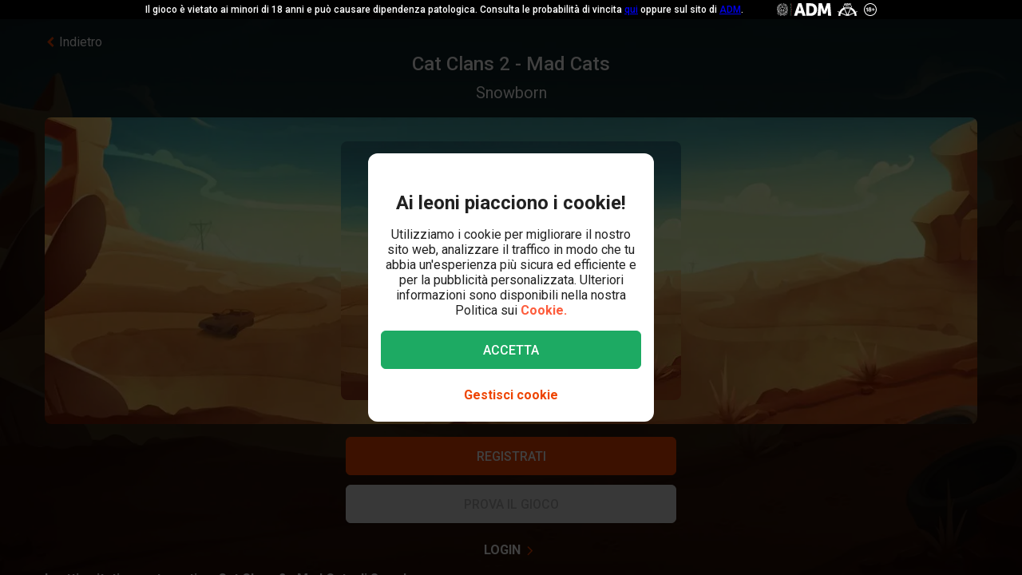

--- FILE ---
content_type: text/html; charset=utf-8
request_url: https://www.leovegas.it/it-it/giochi/cat-clans-2-mad-cats
body_size: 80342
content:
<!doctype html>
  <html lang="it">
  <head>
<meta charset=utf-8>
<meta name=viewport content="width=device-width,initial-scale=1,viewport-fit=cover">
<link rel=icon href="/static/fulcrum/favicon.ico" type=image/x-icon>
<link rel="shortcut icon" href="/static/fulcrum/favicon.ico" type=image/x-icon>
<link rel=manifest href="/static/fulcrum/manifest.json">
<link rel=apple-touch-icon href="/static/fulcrum/apple-touch-icon.png">
<link href="//cdn.leovegas.com" rel="preconnect" crossorigin>
<link href="//fonts.gstatic.com" rel="preconnect" crossorigin> <link href="//cdn.leovegas.com" rel="dns-prefetch">
<link href="//fonts.gstatic.com" rel="dns-prefetch">
<link href="//252e41b904880d25ce53-3f7d24b41a286beeca8ce1f4f9de65a0.ssl.cf3.rackcdn.com" rel="dns-prefetch">
<link href="//d205654a3b2af1b75209-275b861a8577e42fdaf34f4c14f5e708.ssl.cf3.rackcdn.com" rel="dns-prefetch"> <title>Cat Clans 2 - Mad Cats - Bonus di Benvenuto per tutti i nuovi iscritti</title>
<meta name="description" content="Cat Clans 2 - Mad Cats è disponibile nel Casinò di LeoVegas. Sono disponibili anche numerose slot machine, giochi da tavolo e giochi con dealer live.">
<link rel="canonical" href="https://www.leovegas.it/it-it/giochi/cat-clans-2-mad-cats">
<link rel="alternate" href="https://www.leovegas.it/it-it/giochi/cat-clans-2-mad-cats" hreflang="it-it">
<meta name="robots" content="index, follow">
<meta content="LeoVegas - King of Mobile Casino &amp; Live Casino" name="apple-mobile-web-app-title" /><meta content="LeoVegas - King of Mobile Casino &amp; Live Casino" name="application-name" /> 
<meta name=mobile-web-app-capable content=yes>
<meta name=theme-color content=#FD5C3C>
<meta name=apple-mobile-web-app-capable content=yes>
<meta name=apple-mobile-web-app-status-bar-style content=black>
<meta name=format-detection content="telephone=no">
<meta name=msapplication-TileColor content=#FD5C3C>
<meta name=msapplication-TileImage content="/static/fulcrum/metro-tile.png">
<meta name=twitter:card content=app>
<meta name=twitter:site content=@LeoVegasUK>
<meta name=twitter:app:country content=GB>
<meta name=twitter:app:id:iphone content=834294342>
<meta name=twitter:app:id:ipad content=834294342>
<meta content="IE=Edge,chrome=IE7" http-equiv=X-UA-Compatible>
<link rel=preload as=style href=https://fonts.googleapis.com/css?family=Roboto:400,400i,500,500i,700,700i,900,900i|Roboto+Slab:700&subset=latin-ext&display=swap />
<link rel=stylesheet href=https://fonts.googleapis.com/css?family=Roboto:400,400i,500,500i,700,700i,900,900i|Roboto+Slab:700&subset=latin-ext&display=swap media=print onload='this.media="all"'/>
<script>window.domLoaded=!1,document.addEventListener("DOMContentLoaded",function(){window.domLoaded=!0}),window.splitChunksQueryInjector=function(n){return n+"?e=p"},window.cacheBustUrl=function(n){return n.indexOf("?")?n.replace("?","?t="+Date.now()+"&"):n+"?t="+Date.now()},window.failedCSS=[],window.failedJS=[],window.retCSS=function(n){n&&n.href&&(n.onerror=null,n.href=window.cacheBustUrl(n.href))},window.findLink=function(n){return document.head.querySelectorAll("link[type='text/css'][href^='"+n+"']")[0]},window.insertCSSAsset=function(n){var e=findLink(n.href);e?n.onload({type:"load",target:e}):(n.href=window.splitChunksQueryInjector(n.href),window.failedCSS.includes(n.href)&&(n.href=window.cacheBustUrl(n.href)),document.head.appendChild(n))},window.dynamicJSPath=function(n){var e=window.splitChunksQueryInjector(n);return window.failedJS.includes(e)&&(e=window.cacheBustUrl(e)),e},window.retJS=function(n){if(n&&n.src){n.onerror=null;var e=document.createElement("script");e.type="text/javascript",e.src=window.cacheBustUrl(n.src),e.crossOrigin="anonymous",document.head.appendChild(e)}}</script>
 <style>/* stylelint-disable scale-unlimited/declaration-strict-value */
#splashScreen {
  position: fixed;
  top: 0;
  left: 0;
  width: 100vw;
  height: 100vh;
  z-index: 99999999;
  background-color: #F7F7F7;
  text-align: center;
  display: flex;
  flex-direction: column;
}

.splashHeader {
  display: inline-block;
  width: 100%;
  height: 56px;
  background: linear-gradient(90deg, #F58249 0%, #FD5C3C 100%);
  text-align: center;
}

.splashHeader svg {
  width: 56px;
  height: 56px;
}

.splashPawContainer {
  display: flex;
  width: 100%;
  justify-content: center;
  align-items: center;
  flex: 1;
}

.splashPawContainer svg {
  display: inline-block;
  width: 50px;
  height: 52px;
}

g#pawloader {
  animation-name: downwards;
}

g#pawloader,
#pawloader path {
  transform-origin: 50% 50%;
  animation-duration: 1.2s;
  animation-iteration-count: infinite;
  animation-timing-function: cubic-bezier(0.5, 0, 0.5, 1);
}

#pawloader path {
  fill: #E1E1E1;
  transform-origin: 50% 50%;
}

#pawloader path#p1 {
  animation-name: up4;
}

#pawloader path#p2 {
  animation-name: up3;
}

#pawloader path#p3 {
  animation-name: up2;
}

#pawloader path#p4 {
  animation-name: up1;
}

@keyframes downwards {
  0% {
    transform: scale(1);
  }

  35% {
    transform: scale(0.9);
  }

  70% {
    transform: scale(1.03);
  }

  90% {
    transform: scale(1);
  }

  100% {
    transform: scale(1);
  }
}

@keyframes up1 {
  0% {
    transform: scale(1);
  }

  20% {
    transform: scale(1);
  }

  45% {
    transform: scale(1.1);
  }

  70% {
    transform: scale(1);
  }

  100% {
    transform: scale(1);
  }
}

@keyframes up2 {
  0% {
    transform: scale(1);
  }

  30% {
    transform: scale(1);
  }

  55% {
    transform: scale(1.1);
  }

  80% {
    transform: scale(1);
  }

  100% {
    transform: scale(1);
  }
}

@keyframes up3 {
  0% {
    transform: scale(1);
  }

  40% {
    transform: scale(1);
  }

  65% {
    transform: scale(1.1);
  }

  90% {
    transform: scale(1);
  }

  100% {
    transform: scale(1);
  }
}

@keyframes up4 {
  0% {
    transform: scale(1);
  }

  50% {
    transform: scale(1);
  }

  75% {
    transform: scale(1.1);
  }

  100% {
    transform: scale(1);
  }
}
</style> <link type="text/css" href="https://cdn.leovegas.com/fulcrum/v5/master/dynamic/mobile.app~493df0b3.7fc07d9749d382149972.chunk.css?e=p" rel="stylesheet" crossorigin onerror="retCSS(this)">
<link type="text/css" href="https://cdn.leovegas.com/fulcrum/v5/master/dynamic/mobile.app~41ed5fae.a46c83b84b143ab0800c.chunk.css?e=p" rel="stylesheet" crossorigin onerror="retCSS(this)">
<link type="text/css" href="https://cdn.leovegas.com/fulcrum/v5/master/dynamic/mobile.app~748942c6.aea3b59b55a2f2594a44.chunk.css?e=p" rel="stylesheet" crossorigin onerror="retCSS(this)">
<link type="text/css" href="https://cdn.leovegas.com/fulcrum/v5/master/dynamic/mobile.app~9675856e.c7d69b19050f2a505d65.chunk.css?e=p" rel="stylesheet" crossorigin onerror="retCSS(this)">
<link type="text/css" href="https://cdn.leovegas.com/fulcrum/v5/master/dynamic/mobile.app~1152e2e7.6152d7fb5009b6f2b183.chunk.css?e=p" rel="stylesheet" crossorigin onerror="retCSS(this)">
<link type="text/css" href="https://cdn.leovegas.com/fulcrum/v5/master/dynamic/mobile.app~bead5879.7304fc008b4b4a4dcdf8.chunk.css?e=p" rel="stylesheet" crossorigin onerror="retCSS(this)">
<link type="text/css" href="https://cdn.leovegas.com/fulcrum/v5/master/dynamic/mobile.app~65914263.fc84b394446c1b7d1dc6.chunk.css?e=p" rel="stylesheet" crossorigin onerror="retCSS(this)"> <script type="text/javascript" src="https://cdn.leovegas.com/fulcrum/v5/master/dynamic/runtime.0a9ee3b8433bf3c7e48c.js?e=p" defer="defer" crossorigin onerror="retJS(this)"></script>
<script type="text/javascript" src="https://cdn.leovegas.com/fulcrum/v5/master/dynamic/mobile.relay~e741b245.dff8a13473cbeaab786f.chunk.js?e=p" defer="defer" crossorigin onerror="retJS(this)"></script>
<script type="text/javascript" src="https://cdn.leovegas.com/fulcrum/v5/master/dynamic/mobile.relay~e729906e.83d7446e2cfea7f2d4e8.chunk.js?e=p" defer="defer" crossorigin onerror="retJS(this)"></script>
<script type="text/javascript" src="https://cdn.leovegas.com/fulcrum/v5/master/dynamic/mobile.relay~6e425d9d.e49d5ccc9f278f2b7718.chunk.js?e=p" defer="defer" crossorigin onerror="retJS(this)"></script>
<script type="text/javascript" src="https://cdn.leovegas.com/fulcrum/v5/master/dynamic/mobile.relay~7e28fe17.c26180010f3826183da5.chunk.js?e=p" defer="defer" crossorigin onerror="retJS(this)"></script>
<script type="text/javascript" src="https://cdn.leovegas.com/fulcrum/v5/master/dynamic/mobile.react~03cc5dce.74b3c9b060bb1c743c3f.chunk.js?e=p" defer="defer" crossorigin onerror="retJS(this)"></script>
<script type="text/javascript" src="https://cdn.leovegas.com/fulcrum/v5/master/dynamic/mobile.vendors~app~9b312c24.c541fd6963629b77b795.chunk.js?e=p" defer="defer" crossorigin onerror="retJS(this)"></script>
<script type="text/javascript" src="https://cdn.leovegas.com/fulcrum/v5/master/dynamic/mobile.vendors~app~6b6ee712.9a56cc6f18d4b73fd2de.chunk.js?e=p" defer="defer" crossorigin onerror="retJS(this)"></script>
<script type="text/javascript" src="https://cdn.leovegas.com/fulcrum/v5/master/dynamic/mobile.vendors~app~23b211d4.9460800887797976dd86.chunk.js?e=p" defer="defer" crossorigin onerror="retJS(this)"></script>
<script type="text/javascript" src="https://cdn.leovegas.com/fulcrum/v5/master/dynamic/mobile.vendors~app~74226ea0.e89f0ffe0b471476e7ef.chunk.js?e=p" defer="defer" crossorigin onerror="retJS(this)"></script>
<script type="text/javascript" src="https://cdn.leovegas.com/fulcrum/v5/master/dynamic/mobile.vendors~app~80e93ec1.f68b34e6c84b3b799e67.chunk.js?e=p" defer="defer" crossorigin onerror="retJS(this)"></script>
<script type="text/javascript" src="https://cdn.leovegas.com/fulcrum/v5/master/dynamic/mobile.vendors~app~127b6cf7.a4e87a53781c0506195a.chunk.js?e=p" defer="defer" crossorigin onerror="retJS(this)"></script>
<script type="text/javascript" src="https://cdn.leovegas.com/fulcrum/v5/master/dynamic/mobile.vendors~app~7a054d2b.75be35d9ba4620f3b574.chunk.js?e=p" defer="defer" crossorigin onerror="retJS(this)"></script>
<script type="text/javascript" src="https://cdn.leovegas.com/fulcrum/v5/master/dynamic/mobile.vendors~app~c7b8ce09.fd1d3d408f69f9daa166.chunk.js?e=p" defer="defer" crossorigin onerror="retJS(this)"></script>
<script type="text/javascript" src="https://cdn.leovegas.com/fulcrum/v5/master/dynamic/mobile.vendors~app~1d14d743.d7de5c3a5f607e7aced8.chunk.js?e=p" defer="defer" crossorigin onerror="retJS(this)"></script>
<script type="text/javascript" src="https://cdn.leovegas.com/fulcrum/v5/master/dynamic/mobile.vendors~app~a8f9656c.41440f67f4942b7e6a4e.chunk.js?e=p" defer="defer" crossorigin onerror="retJS(this)"></script>
<script type="text/javascript" src="https://cdn.leovegas.com/fulcrum/v5/master/dynamic/mobile.vendors~app~112c8377.65f20a686ea19d10f27d.chunk.js?e=p" defer="defer" crossorigin onerror="retJS(this)"></script>
<script type="text/javascript" src="https://cdn.leovegas.com/fulcrum/v5/master/dynamic/mobile.vendors~app~e4dfd1bd.fa3271d031dccf287552.chunk.js?e=p" defer="defer" crossorigin onerror="retJS(this)"></script>
<script type="text/javascript" src="https://cdn.leovegas.com/fulcrum/v5/master/dynamic/mobile.vendors~app~c5cf623b.bcac151649ed562b6492.chunk.js?e=p" defer="defer" crossorigin onerror="retJS(this)"></script>
<script type="text/javascript" src="https://cdn.leovegas.com/fulcrum/v5/master/dynamic/mobile.vendors~app~0efdf0b8.1dd0048d433fe1aa555f.chunk.js?e=p" defer="defer" crossorigin onerror="retJS(this)"></script>
<script type="text/javascript" src="https://cdn.leovegas.com/fulcrum/v5/master/dynamic/mobile.app~493df0b3.8969cb539a2d8bcecb11.chunk.js?e=p" defer="defer" crossorigin onerror="retJS(this)"></script>
<script type="text/javascript" src="https://cdn.leovegas.com/fulcrum/v5/master/dynamic/mobile.app~bfe0ed74.7cb8704480aafabffc03.chunk.js?e=p" defer="defer" crossorigin onerror="retJS(this)"></script>
<script type="text/javascript" src="https://cdn.leovegas.com/fulcrum/v5/master/dynamic/mobile.app~41ed5fae.4bf75dfac6edfa79d0ea.chunk.js?e=p" defer="defer" crossorigin onerror="retJS(this)"></script>
<script type="text/javascript" src="https://cdn.leovegas.com/fulcrum/v5/master/dynamic/mobile.app~748942c6.80cbfd739c089affbc3b.chunk.js?e=p" defer="defer" crossorigin onerror="retJS(this)"></script>
<script type="text/javascript" src="https://cdn.leovegas.com/fulcrum/v5/master/dynamic/mobile.app~9675856e.d0f9b69efe3e7a85f033.chunk.js?e=p" defer="defer" crossorigin onerror="retJS(this)"></script>
<script type="text/javascript" src="https://cdn.leovegas.com/fulcrum/v5/master/dynamic/mobile.app~1152e2e7.b311368e2c87dc51c05b.chunk.js?e=p" defer="defer" crossorigin onerror="retJS(this)"></script>
<script type="text/javascript" src="https://cdn.leovegas.com/fulcrum/v5/master/dynamic/mobile.app~bead5879.7a0b67e73395cc62eb1b.chunk.js?e=p" defer="defer" crossorigin onerror="retJS(this)"></script>
<script type="text/javascript" src="https://cdn.leovegas.com/fulcrum/v5/master/dynamic/mobile.app~29a429d8.1e7750989ba94392099c.chunk.js?e=p" defer="defer" crossorigin onerror="retJS(this)"></script>
<script type="text/javascript" src="https://cdn.leovegas.com/fulcrum/v5/master/dynamic/mobile.app~65914263.83055e717f7eb2b0fb9b.chunk.js?e=p" defer="defer" crossorigin onerror="retJS(this)"></script>
<script type="text/javascript" src="https://cdn.leovegas.com/fulcrum/v5/master/dynamic/mobile.app~361546bd.843366d0110accd3298a.chunk.js?e=p" defer="defer" crossorigin onerror="retJS(this)"></script> 
<script async src=https://cdn.dfsdk.com/js/v6/agent.umd.js id=seon-script></script>
<script>!function(){if(window&&window.parent!==window.self&&(!window.name||-1===window.name.indexOf("__no_redirect__"))){var n=window.location.pathname.replace(new RegExp("^/[a-z]{2}-[a-z]{2,3}"),"");window.location.search&&(n+=window.location.search);try{window.parent.appNavigate(n),window.location="about:blank"}catch(n){if("SecurityError"!==n.name)return console.log(n)}}}()</script>
</head>

  <body>
    <div id=splashScreen>
<div class=splashHeader><svg version="1.1" id="LeoVegas_SPORT" xmlns="http://www.w3.org/2000/svg" x="0" y="0" viewBox="0 0 56 56" style="margin-top:4px" xml:space="preserve"><g id="Head"><path d="M28 3.8c13.3 0 24.2 10.9 24.2 24.2 0 13.4-10.9 24.2-24.2 24.2S3.8 41.4 3.8 28C3.8 14.7 14.7 3.8 28 3.8z" fill="#fff"/><linearGradient id="SVGID_1_" gradientUnits="userSpaceOnUse" x1="-32.122" y1="155.788" x2="-32.122" y2="99.788" gradientTransform="translate(60.122 -100)"><stop offset="0"/><stop offset=".103"/><stop offset=".271" stop-color="#09010b"/><stop offset=".483" stop-color="#2f1b1d"/><stop offset=".729" stop-color="#5d3029"/><stop offset=".94" stop-color="#924330"/></linearGradient><path d="M20.2 12.1c.4.4 1 1.9 1 1.9s.8-.7 3.1-.7c2.4 0 3.7 1.8 3.7 1.8s.7-1.8 3.4-1.8c1.4 0 2.5.7 3.2.7.2.1.8-.7 1.4-1.6.4-.6 1.3-.4 2.1 0l1.5-3c-.8-.5-1.6-1-2.4-1.4l-3.1 4.3.5-5.3c-.8-.3-1.8-.5-2.7-.7l-2.1 5.9-.6-6.2c-.4.1-.8 0-1.2 0-.5 0-1 0-1.6.1l-.6 6.4-2.1-6c-.9.2-1.8.4-2.7.7l.5 5-3.1-4c-.8.4-1.6.8-2.4 1.4l1.6 3c1.2-.6 2.3-.8 2.6-.5zm11.3 8.6c-.2.5-.6 2.7-.2 2.8.3.1.5-.4.5-.4s2.7-.6 2.9-.8 1-1.1 1-1.1.5.2.7 0 .2-.3.1-.4c-.5-.4-1.4-1-2.4-1-1 .1-2.4.4-2.6.9zM25 19.1c-.8-.3-1.9-2.1-2.2-2.3-.4-.2-.7-.2-1-.3-.3-.1-1.2 0-1.6 0-.2 0-.7.2-1 .7-.4.4-.5 1-.5 1s.2.7.7.5c.8-.2 2.1-1.2 3.3 0 .8.8 1.1 1.6 1.9 1.8 1.2.1 2.2-.7.4-1.4zm14.5-5.8c.8.8 1.5 1.4 1.5 2.5v.2l3-3c-.7-.7-1.4-1.3-2.1-1.9l-2.4 2.2c-.1-.1-.1-.1 0 0zM50 28c0-.9-.1-1.9-.2-2.7l-11.1.7 10.6-3.5c-.2-.9-.5-1.8-.8-2.7l-8.1 1.9 6.9-4.3c-.4-.8-1-1.6-1.5-2.3L39 18.7c.1.4.2 1 .4 1.4.2.6.1 2.4-.1 3.3-.1.9-1.5 1.7-2.4 2.2-.7.4-1.1.9-1.3 1.6-.1.4-.2.8-.3 1.1-.1.2 0 .4 0 .6 0-.1-.1-.2-.2-.3-.3-.5-.5-.5-.7-.4-.2.1.2.5.5 1 .2.5.4 1.1.5 1.4.2.6.4 2.2.1 3.3-.2 1.1-.6 1.8-1.3 2.3-.5.4-2.2.7-2.8.4-1.3-.7-1.9-.2-2.3-.7-.4-.5-.8-1.4-.8-1.9.1-.4.7-1.4 1.8-2.4 1-.9 1.8-1 2.1-1.3.2-.1.2-.3.3-.5.1-.3.2-.5 0-.5-.1-.1-.2 0-.4.1-.2.2-.5.5-.5.4-.1-.1 0-.1-.1-.2s-.1-.4-.4-.5c-.5-.4-2 .7-3.2.7s-2.4-.7-3-.4c-.3.1-.4.3-.5.5-.1.2.1.2 0 .2-.1.1-.2-.2-.4-.4s-.2-.2-.4-.1 0 .2.2.5c.1.3.4.5.5.7.2.4 1.1 1 1.7 1.3.5.3 1.4 1.4 1.6 1.8.2.4-.4 1.4-.5 1.6l-.5.5c-.5.5-1.7 1.4-2.4 1.6s-1.6.5-2.1-.1c-.4-.5-1.5-2.5-1.7-4.1-.1-1 .2-1.6.4-2.4.2-.5.2-1.1.4-1.4.6-1.7 1.3-2.2 1.2-2.4-.2-.2-1.1.2-1.5 1-.1-.1-.1-.2-.2-.4-.1-.1-.2-.2-.3-.4-.1-.1-.2-.2-.3-.5-.6-.8-1.7-1.4-2.5-2.3-.8-.8-.5-2.1-.6-4-.1-1.3.2-2.1.3-2.4l-7.2-3.3c-.5.7-1 1.5-1.4 2.4l6.9 4.3L7.5 20c-.4.8-.6 1.8-.8 2.7l9.8 3.2-10.3-.6c-.1.9-.2 1.8-.2 2.7v.1l11 .6-10.8 2.1c.1.9.3 1.8.5 2.7l10.7-2.1-9.9 4.7c.4.8.7 1.7 1.2 2.5l9.9-4.7-8.4 7c.5.7 1.1 1.4 1.8 2.1l8.4-7.1-6.3 9.1c.7.6 1.4 1.1 2.2 1.6l5.2-6.8-2.8 8c.8.4 1.7.7 2.6 1l2.8-5.7-.2 6.3c.9.2 1.8.3 2.8.4L28 46l1.3 3.9c1-.1 1.9-.2 2.8-.4l-.4-6.7 3.1 6c.9-.3 1.8-.6 2.6-1L34 38.9l5.8 7.5c.8-.5 1.5-1 2.2-1.6l-5.9-8.2L44 43l1.8-2.1-8.6-7.1 10.1 4.7c.4-.8.8-1.6 1.1-2.5l-10.1-4.7 10.9 2.1c.2-.9.4-1.8.5-2.7l-10.9-2.1L50 28zM32.3 40.8c-.4 1.1-2.2 2.1-2.8 2.7-.6.6-1.5 2.3-1.5 2.3s-1.3-1.6-1.7-2.2c-.4-.6-1-.5-1.7-1.1-.7-.6-1.6-2-1.9-2.5-.2-.6-.3-.7.1-1 .4-.3 1.1-.4 2.1-.7 1-.3.8-1.3 3.1-1.3.9 0 1.9.5 2.3.7.9.4 2.3-.1 2.9.4.5.3-.4 1.5-.9 2.7zM22 20.3c-.8 0-1.7.6-2.2 1-.1.1-.1.2.1.4.2.1.6 0 .6 0s.2.2.5.4c.2 0 .8-.1 1.7.5.4.2.4.6.7.8.2.1.5.1.7.1.2.1.2.5.5.4.3-.1.1-.4.1-.7 0-.7-.2-1.6-.3-2-.2-.6-1.6-.9-2.4-.9zM28 0C12.6 0 0 12.6 0 28s12.6 28 28 28 28-12.6 28-28S43.4 0 28 0zm0 52.2C14.7 52.2 3.8 41.4 3.8 28 3.8 14.7 14.7 3.8 28 3.8S52.2 14.7 52.2 28c0 13.4-10.9 24.2-24.2 24.2zM16.4 13.6l-2.5-2.4c-.7.6-1.4 1.2-2 1.9l3 2.7c.1-.7.8-1.6 1.5-2.2zm20.4 6.8c.1 0 .2-.1.2-.3.1-.7-.2-1.6-.4-1.9-.2-.3-.6-1-1-1.2-.4-.1-1.1-.1-1.9-.1-1.3.1-1.5.1-2.5 1.1-.4.4-.8.4-1 .8s0 .6.1.8c.1.2.4 0 .4 0s1.4-1.1 3.1-1.4c2.4-.5 2.9 2.1 2.9 2.1s0 .1.1.1z" fill="url(#SVGID_1_)"/></g></svg></div>
<div class=splashPawContainer><svg viewBox="0 0 100 100" xmlns="http://www.w3.org/2000/svg"><g id="pawloader"><path id="p0" d="M60.4 84.8c-5.2-.6-11.6-6.1-17.7-6.1-4.6 0-12.2 2.1-16.5 1.2-4.2-.9-5.8-7.9-5.8-13.7 0-6.1 6.4-11.6 11.9-16.5 4.6-4 12.8-8.8 16.5-8.8 4.9 0 10.1 4 12.8 15.9 2.1 9.8 8.8 9.1 8.8 14 0 7.6-4.9 14.6-10 14z"/><path id="p1" d="M83.2 58.2c-2.1 4.6-7 5.2-10.1 3.7C68.9 59.5 68.6 54 72 50c2.4-3 7.9-3.7 9.8-7.9.6-1.2 2.1-1.2 2.4 0 2.1 5.2.9 12.5-1 16.1z"/><path id="p2" d="M64.3 41.2c-4-1.2-5.2-5.2-4-9.1 1.2-4 5.5-6.4 7.6-11 .6-1.2 2.1-1.2 2.4 0 1.5 3.7 3.4 8.5 3 12.2-.1 4.5-3.2 9.7-9 7.9z"/><path id="p3" d="M40.9 25.9c.9-4 4-8.5 7.3-11.3.9-.6 2.1 0 2.1.9 0 4.3 3.7 7.9 3.4 13.1-.3 4-2.4 7.9-6.4 7.9-5.8-.5-7.7-5.7-6.4-10.6z"/><path id="p4" d="M22.6 21.3c.3-1.2 2.1-1.2 2.4 0 2.4 4.9 7.9 5.8 9.5 9.8 1.2 3.4 1.5 7.9-3.4 10.7-4.9 2.7-8.2-2.1-9.5-6.7-.9-4-.3-9.5 1-13.8z"/></g></svg></div>
</div>

    <!-- The app hooks into this div -->
    <div id="app"><div><div class="PxdU2"><div class="XJb7j RwaDv lKdl2" style="--overlay-curtain-offset-top:calc(0px);--overlay-curtain-offset-left:calc(0px);--overlay-curtain-offset-bottom:calc(0px);--overlay-curtain-offset-right:calc(0px);--overlay-curtain-fill-x:calc(1 - (1 - 0));--overlay-curtain-fill-y:calc(1 - (1 - 0));--overlay-curtain-darken:calc(1 - (1 - 0))"><div class="I3cWx XJb7j" style="--overlay-curtain-content-height:auto;margin-right:auto"><div class="oFEZU"></div></div></div><div class="Q7PW4" data-test-prompt="true"><div></div><div class="_6BV4C"><div class="_1SqvY"><div class="a5Rk-"><div class="rCElX"><div class=""> </div><div class="tW450 _3chqz"><div class="QG6Dm qvE7l eYcol"><div class="w12Oc" data-test-id="navbar"><div class="_8-IqP _09Axj"><div class="TuqXB"><div class="LM4HG"><span class="Ij7al" data-test-id="navbar-drawer-button"><svg xmlns="http://www.w3.org/2000/svg" width="40" x="0" y="0" version="1.1" viewBox="0 0 40 40"><g class="dqgh+"><rect x="10" y="12"></rect><rect x="10" y="18.7"></rect><rect x="10" y="25.3"></rect></g></svg></span></div><div class="CtWfe" data-test-id="navbar-search-button"><a aria-label="/cerca" href="/it-it/cerca"><svg data-test-id="svg-wrapper" color="#FFF" width="20" height="20" viewBox="0 0 20 20" fill="#FFF" version="1.1" xmlns="http://www.w3.org/2000/svg"><path d="M19.4,16.6L14.8,12c0.7-1.2,1.1-2.6,1.1-4c0-4.4-3.6-8-8-8C3.6,0,0,3.6,0,8s3.6,8,8,8c1.5,0,2.9-0.4,4-1.1
	l4.6,4.6c0.8,0.8,2,0.8,2.8,0C20.2,18.6,20.2,17.4,19.4,16.6z M3.4,8c0-2.5,2.1-4.6,4.6-4.6c2.5,0,4.6,2.1,4.6,4.6s-2.1,4.6-4.6,4.6
	C5.5,12.6,3.4,10.6,3.4,8z"></path></svg></a></div></div><a class="zPCw0" data-test-id="logo-button" aria-label="/" href="/it-it/"><div class="Lg967 TplWs"></div></a><div class="Qf2yx O+PzD"><a class="o+vBA JvIXb cThQm" data-test-id="login-action-button" href="/it-it/login"><i class="Vna00 ksJ2w" style="width:20px;height:20px;background-size:20px 20px"></i></a><span class="eYnQZ"><a class="o+vBA JvIXb" data-test-id="signup-action-button" href="/it-it/registrazione/spid"><i class="Vna00 XPUrH" style="width:20px;height:20px;background-size:20px 20px"></i></a></span></div></div></div></div><div class="kPOcs" data-test-id="lobby-list-navigation"><ul class="f77Dk"><li class="JtzHJ"><a class="_1krQ7 pFug0" data-test-id="lobby-casino" href="/it-it/">Casinò</a><div class="z2Rkd"></div></li><li class="JtzHJ"><a class="_1krQ7" data-test-id="lobby-livecasino" href="/it-it/casino-live">Casinò Live</a></li><li class="JtzHJ"><a class="_1krQ7" data-test-id="lobby-sportsbook" href="/it-it/scommesse-sportive">Sport</a></li></ul></div></div><div class="ATCja X0Cd0"><div class="et4lm" data-test-id="background"><div><div role="img" aria-label="Background Image" class="Jj8yY _149Te EUzyZ" style="background-image:none"></div><div role="img" aria-label="Background Image" class="_6tpw6 _149Te EUzyZ" style="background-image:none"></div></div></div><div><div class="bvn93"><div class="GJ+lV"><div class="PLol+"><div class="A5Raw" style="background-color:rgba(233, 249, 176, 1);background-image:url(https://media.leovegas.it/lv/games/aeqy9R6qA/WoY1iMAQAE5AV.jpg)"><div class="tW2HC j9Svq XD+Ea"><div class=""><div class="HkGqZ"><svg width="16" height="16" class="Oq6tV W0gJc" fill-opacity="1" viewBox="0 0 16 16" xmlns="http://www.w3.org/2000/svg"><polygon fill="currentColor" fill-rule="nonzero" points="9.45454544 7.99999998 16 14.5454545 14.5454545 16 7.99999999 9.45454544 1.45454545 16 0 14.5454545 6.54545454 7.99999998 0 1.45454545 1.45454545 0 7.99999999 6.54545453 14.5454545 0 16 1.45454545"></polygon></svg></div><div class="rLO9C"><div class="_4RdZ2"><img src="https://media.leovegas.it/lv/games/aeqy9R6qA/Dek7rF1XRgBeJV.jpg" class="tqj5c"/><div class="U5T3x"><h1 class="iQOTg" data-test-id="game-title">Cat Clans 2 - Mad Cats</h1><span class="bgGiZ">Snowborn</span></div></div></div><div class="RnGlY"><div class="-TUcL"><div class="CLtui jTqZG"><div class="GZW0F"><img src="https://media.leovegas.it/lv/games/aeqy9R6qA/Dek7rF1XRgBeJV.jpg" class="S+emQ"/><div class="-a-nc"><a class="wNEmG hjN2x -t8wB oiIbx aoW4N" data-test-id="prelaunch-button-signup" href="/it-it/registrazione/spid"><canvas style="border-radius:inherit;height:100%;left:0;position:absolute;top:0;width:100%" height="0" width="0"></canvas><span class="+abks"> <span>Registrati</span> </span></a><button class="wNEmG _1Za2O -t8wB rgHet oiIbx aoW4N" type="submit" disabled="" data-test-id="prelaunch-button-try"><span class="+abks"><span>Prova il gioco</span></span></button><a class="wNEmG MwwFD vl0Yf" data-test-id="prelaunch-button-login" href="/it-it/login"><span class="+abks"> <span>Login</span> </span><svg width="20" height="20" class="JMaqX" style="margin-left:2px" viewBox="0 0 1792 1792" xmlns="http://www.w3.org/2000/svg"><path d="M1171 960q0 13-10 23l-466 466q-10 10-23 10t-23-10l-50-50q-10-10-10-23t10-23l393-393-393-393q-10-10-10-23t10-23l50-50q10-10 23-10t23 10l466 466q10 10 10 23z"></path></svg></a></div></div></div><div class="-TUcL"><a class="wNEmG hjN2x -t8wB qTtnL" data-test-id="prelaunch-button-signup" href="/it-it/registrazione/spid"><canvas style="border-radius:inherit;height:100%;left:0;position:absolute;top:0;width:100%" height="0" width="0"></canvas><span class="+abks"> <span>Registrati</span> </span></a><button class="wNEmG _1Za2O -t8wB rgHet Aew6l" type="submit" disabled="" data-test-id="prelaunch-button-try"><span class="+abks"><span>Prova il gioco</span></span></button><span><a class="wNEmG MwwFD qbRAT" data-test-id="prelaunch-button-login" href="/it-it/login"><span class="+abks"> <span>Login</span> </span><svg width="20" height="20" class="JMaqX" style="margin-left:2px" viewBox="0 0 1792 1792" xmlns="http://www.w3.org/2000/svg"><path d="M1171 960q0 13-10 23l-466 466q-10 10-23 10t-23-10l-50-50q-10-10-10-23t10-23l393-393-393-393q-10-10-10-23t10-23l50-50q10-10 23-10t23 10l466 466q10 10 10 23z"></path></svg></a></span></div></div></div><div class="bI-w1" data-test-id="game-description"><div><p><strong>I gatti svitati sono tornati su Cat Clans 2 - Mad Cats di Snowborn</strong></p><p><strong>Da non perdere:</strong> Nel sequel della prima <a target="_blank" rel="noopener" href="https://www.leovegas.it/it-it/slot">slot machine</a> dedicata a gatti sfrenati troviamo nuove funzioni speciali tra cui le Mystery Box, che possono rivelare tutti i simboli tranne lo Scatter e anche premi moltiplicatori. I Mad Respin possono essere attivati casualmente, in base ai simboli della zampa che vengono collezionati. I giri gratis vengono sbloccati da almeno 3 simboli Scatter e, oltre a girare i rulli gratis, sbloccano un moltiplicatore fino a 10x.</p><p><strong>Le caratteristiche del gioco:</strong> Cat Clans 2 - Mad Cats, che trovi anche nella modalità demo del nostro <a target="_blank" rel="noopener" href="https://www.leovegas.it/it-it/">casinò online</a> a cui puoi accedere gratis sempre da questa pagina, ha una griglia 5x3 con 20 linee di pagamento. La vincita massima è di 20.000x la puntata e la volatilità è elevata. </p></div></div><div class="KQyrD"><a class="I-hSe" href="/it-it/gioco-responsabile"><span>Gioco responsabile </span></a></div><div class="-HF6U kwehF"><div class="g31hN kwehF"><a href="https://www.agenziadoganemonopoli.gov.it/portale/monopoli/giochi" target="_blank" rel="external nofollow noopener" class=""><svg width="72" height="48" class="" viewBox="0 0 279.9 179.6" fill="#FFFFFF" xmlns="http://www.w3.org/2000/svg"><path fill="#fff" transform="translate(-276.8 -186.3)" d="M377 269.7a102.3 102.3 0 00-62.6 94.2H291a125.8 125.8 0 0175.6-115.3"></path><path fill="#fff" transform="translate(-276.8 -186.3)" d="M465.8 248a125.8 125.8 0 0176.8 116h-23.5a102.3 102.3 0 00-62.5-94.3"></path><path fill="#fff" transform="translate(-276.8 -186.3)" opacity="0.5" d="M456.6 269.6a102 102 0 00-80.3-.3l-9.2-21.7a125.5 125.5 0 0198.7.3l-9.2 21.7z"></path><path fill="#fff" transform="translate(-276.8 -186.3)" d="M519.3 365.9v-2 2h-2v-2a100 100 0 00-29.4-71 100 100 0 00-71-29.3 100 100 0 00-71 29.3 100 100 0 00-29.4 71v2H289v-2A127.8 127.8 0 01416.9 236a127.8 127.8 0 01127.9 127.8v2zm21.5-4a123.4 123.4 0 00-36.3-85.6 123.5 123.5 0 00-87.6-36.3 123.5 123.5 0 00-87.6 36.3 123.3 123.3 0 00-36.3 85.6h19.5A104.3 104.3 0 01417 259.6a104.3 104.3 0 01104.3 102.3h19.6z"></path><path fill="#fff" transform="translate(-276.8 -186.3)" d="M556.3 303a4.6 4.6 0 00-6.2-2.4l-114.7 48.1a23.3 23.3 0 00-4.1-3.8l48-114.5a4.6 4.6 0 10-8.5-3.7l-50.9 113.8a23.7 23.7 0 00-2.5-.2 23.4 23.4 0 00-3.8.3l-51-113.9a4.6 4.6 0 10-8.4 3.7l48.3 115.2a23.2 23.2 0 00-3.6 3.5l-115.5-48.4a4.6 4.6 0 10-3.7 8.5L394 360.4a22.5 22.5 0 00-.3 3.5h47a24.1 24.1 0 00-.4-4l113.3-50.7a4.6 4.6 0 002.5-6.2M429.3 219.2h8.1l1-14.8a47.6 47.6 0 000-5.5h.1l1.9 5.5 3.5 9.5h6.9l3.4-9.5 1.9-5.5a50.2 50.2 0 000 5.5l1 14.8h8.1l-2.7-33h-8.7l-4.8 14-1.7 5.4-1.7-5.4-4.8-14H432l-2.7 33zM389.5 219.2h8.3l-11.2-33h-8.5l-11.2 33h8.3l2-6.9h10.3l2 7zm-7-25.4s.7 3.6 1.3 5.7l1.8 6.4h-6.5l1.9-6.4a97 97 0 001.3-5.7zm16.7 25.4h11.7c10.4 0 17-6.1 17-16.5s-6.6-16.4-17-16.4h-11.7v33zm8-6.9v-19.1h3.4c5.4 0 9 3.2 9 9.5s-3.4 9.6-9 9.6z"></path></svg></a><a href="https://www.agenziadoganemonopoli.gov.it/portale/monopoli/giochi" target="_blank" rel="external nofollow noopener"><svg width="142" height="48" class="" x="0" y="0" viewBox="0 0 2400 1000" xmlns="http://www.w3.org/2000/svg"><path fill="#fff" d="M647 307v-2h3l1-1 2-4 3-6 8-17 4-11h2l12 29 1 4a632 632 0 004 6h3v2h-15v-2h4l1-1-1-2-3-8h-17l-3 7-1 3 1 1h4v2h-13zm13-16h14l-7-17-7 17zM689 361v1l-2 1v1l-1 1v4l1 5-1 1-15 3c-5 0-8-1-12-3-3-1-6-4-8-7s-3-6-3-11c0-6 2-11 7-15 4-4 10-6 17-6 6 0 10 1 15 3l-1 8h-2v-3-2l-1-1-3-1a23 23 0 00-8-2l-10 2c-3 1-4 4-6 7s-2 6-2 9 1 7 3 10l6 7 9 2h5l4-2 1-3v-3l-1-3-1-1h-5v-2h14zM653 407h29l-1 9h-2v-1-4l-5-1-5-1-5 1v4l-1 6v5h12l1-1v-4h2v13h-2v-2-2l-1-1h-12v16h6a126 126 0 0011-1l1-3 1-3h2l-1 4v6h-28v-1l2-1 1-5v-24-4-1l-1-1v-1h-4v-2zM646 517v-2h3l1-1 1-1v-4-27-2l-2-1h-3v-2h10l9 12 13 16 5 6v-22-4-4l-1-2h-4v-2h13v2h-3l-2 1v38l-5-1-2-3-6-7-19-24v31l1 1h4v2h-13zM650 588v-2l7-8 16-21 5-7h-6a237 237 0 00-15 2l-1 1v4h-2v-3-6h32v2l-4 5-24 30h18a68 68 0 007-1l1-2v-4h2v10h-36zM660 618h17v2h-5v2l-1 3v29l1 2h5v2h-9-8v-2h5l1-2v-28l-1-4v-1l-1-1h-4v-2zM647 729v-2h3l1-1 2-4 3-6 8-17 4-11h2l12 29 1 4a632 632 0 004 6h3v2h-15v-2h4l1-1-1-2-3-9h-17l-3 8-1 3 1 1h4v2h-13zm13-16h14l-7-17-7 17z"></path><g><path fill="#fff" d="M546 517c2-6-1-10-4-13 4-7 0-11-2-12l1-8c0-5-2-12-5-12h-1l-5 3-2 1h-3l-3 3v1h-1l-5 1h-1v-1-8l9-4c1 0 6-3 7-19l2-8 1-3 2-3 1-4-2-3 4-18c1-5 0-7-2-8-1-1-3 0-5 2h-1v-1c3-7 1-11 1-13 0-15-6-20-8-21-1-18-13-23-16-24-1-1-3-6-7-9-2-2-4-2-5-2v1l-3-9-2-7c-1-8-4-10-6-10-3 0-5 2-5 4l-1 2c-3-12-7-18-12-19l-7 2-1-1-10-8c-2-1-5-3-8-3l-2-3-1-2c-2-3-5-7-11-6l-4 3c0 2 1 3 2 3l1 1v2c-2-1-3-1-5-5-1-2-8-16-23-17l-3-1-7 1c-3-1-5-3-8-3h-3c-3 0-6 0-7 2-3 0-9 1-12 3-2 1-3 3-3 5 0 6 5 9 9 11-1 1-2 3-1 6 2 4 10 5 23 4-1 3-1 6 2 9 3 5 10 6 21 5 0 2 0 3 2 5 1 1 4 2 6 1l2 5c1 3 3 5 5 6l3 2 1 1v3h-1l-3 3-2-1-7 3-4 6-10-4-9-5 3-9-2-7-19-5-6 5-2 7-4-1-7-1h-5l-4-1v-9l-4-5h-20l-4 6v8l-10 1h-1l-9 2-3-8-5-5-19 7-2 8 3 7-8 3-2 2-3 1-5 3-6-7-5-3c20-11 49-32 68-45 1-1 5-4 3-7-1-3-5-4-9-4l1-5c-1-3-3-6-6-6-5-1-13 1-23 4h-2c-12 4-37 28-57 50l-5 5c5-10 9-20 11-29 1-3 1-8-2-9-3-2-7 2-8 3a201 201 0 00-46 73l2-26-1-1h-2c-35 26-39 87-40 105 0 24 6 34 8 36 1 3 5 5 8 6-1 7 5 27 6 31 0 2-2 6 0 9l5 4 13 27v5c0 3 0 6 2 7l9 19 2 3c0 3 1 5 4 10l2 4h-1c-2-2-8-10-11-20-3-9-10-23-21-43l-7-16c-3-8-5-14-8-16-2-3-8-18-12-21l-1-1c-2-1-4-3-6-2-1 1-3 3-3 14v2c0 17 0 50 29 81 21 22 27 27 29 28 1 2 5 4 13 4h3l1 1v1c2 7 12 24 16 26l5 1c9 11 24 22 40 31l-25 3-14 2c-3 1-3 1-7-2l-32-21 2-25c0-7-5-10-8-11h-1l-1 1-2 8h-6l-5-1c-5 0-11-2-14-1-4 1-7 6-7 11s-4 21-8 26c-4 6 0 11 4 14 6 7 55 39 62 43h1c4 2 5 3 12 3a472 472 0 0054-4l-6 4-1 1-1 4v2a53 53 0 01-18 12l-1 1c-3 1-4 3-4 5s2 3 4 3l2 2 2 2 2 2 1 3 6 1c3-1 4 0 6 1h1l2 1h3l1-1h1l1-1v-1l6-5h2c3-2 6-3 9-9 2-6 8-10 10-11 3 1 6-2 9-6l5-5c3 0 8-3 11-5l4-2c3 3 7 6 11 6l5-2 11-8 2 2 6 4 9 1 5 5 6 6 1 1c4 3 13 9 16 15s6 6 8 7l3 1 11 7 1 1h1c2 0 3-2 3-2l2-1c4 1 6-2 7-5v-1h4v-1c1-1 2-3 4-3l4-4c0-1 0-3-4-5v-1l-4-2c-7-4-24-13-33-20 7 0 27 2 42 5l21 2c7 0 8 0 12-2l1-1c7-3 62-38 68-45l1-1c3-3 7-7 3-13-4-5-8-22-8-26 0-6-3-10-7-11-3-1-8 0-13 1l-6 1h-5l-3-9h-1c-4 1-9 4-8 11l1 25-35 24c-3 2-4 2-7 2l-9-2-9-25 9-4 1-2v-2l13-9c3-3 8-13 12-21l1-1h9c12 0 14-2 15-3l10-3v-1c2-1 8-3 11-6l2-5-1-2c8-4 16-13 19-21 2-4 1-6 0-8l-1-1c2-3 6-8 8-16 1-7 0-13-1-17l8-9zm-104 84h3l2 1h-4-2l1-1zm7-1l-3-2-8 2c-2 2-3 14-3 16s-7 12-10 16c-4-4-9-7-12-7h-3c-2-1-4-2-6 0-3 3-15 10-22 13l-3 2c-4 2-11 7-14 12l-5 8-3-1h-11c-3-5-9-8-18-4v1l-4-1-8 3-4 1v1l-1-1h-6l-5-7c-2-5-8-9-14-12l-6-3-19-12c-3-2-4-1-6 0h-2c-4 0-9 3-13 9-18-14-27-30-29-33 2-8-3-23-3-24l-2-1-3 2-1-2 1-1h1l8-1 6-4 2 3 5 4 7 7-6 7 1 7 15 12 7-4 5-6 3 2 5 3 9 4-2 9 2 7 19 6 5-6 3-7 10 2h1l9 1v9l4 6h20l4-7v-8h2l8-1h1l8-2 3 9 6 4 19-6 2-8-3-7 9-5 6-3 3-1 6 7 6 2 16-12-1-8-4-6 7-7 7-7h1l-1 5c0 7 4 10 7 11l-5 14zm-46 40h-1c-1 0-9 4-10 6l-1 8-11 7-16-1 3-7c3-4 10-8 14-11l2-1 23-13 3-1 3 1c3 0 7 2 10 7h1l-13 8-7-3zm-134 24l-25-14-3-2c-9-5-14-9-21-17l1-3v-1l-1-4-2-3c-1-2-4-3-7-3-2-2-7-8-11-17l1-6h1l1-2h-1l-2-1h-1l-4-3-7-11c2 0 4 0 5 2l3 4 5 7 2-1-1-2-3-5-4-6c-3-2-7-2-8-2l-5-9 4-2 1 2 7 7 5 5 1 1v5l2 1 1-1 3-4 3 18-1 1-2 5v1s2 6 7 11l1 1 1-1v-2c-3-4-6-8-6-10 4 6 21 35 55 47l2-1-1-2-4-2 1-1h3l1 2 1 1c0 1 1 2 3 2l2-1-2-2-1-1-2-2v-5c6 5 8 10 10 13 1 3 7 6 14 9l-6 1-16 3zM162 512l-4-6c-3-10-5-26-3-28l1-2h1l1-1c2-1 5-3 8-7v11l7 4h7l1 4v7l2 8-9 3-3 6 3 10-4 13-8-15c1-2 2-4 0-7zm11-113l18-33-1 2c-2 7-7 17-11 24l-3 6-2 2-1-1zm58-87l4-2s2 1 1 9c0 7-3 13-5 17l-5 7-12 22-4-2h-5l26-41-1-2h-2l-28 46-12 13 5-11s4-13 13-28l3-3c5-8 13-17 22-25zm-4 34v2l5 6-3 3-5 4-6 7-2-1 11-21zm-50 101c-7 13-17 23-20 25l1-3 1-1c12-14 42-76 43-78l-1-2h-1c-1 1-28 57-41 76v-1l1-6 6-24 1-1 1-4c2-8 4-16 7-22 8-19 24-35 28-39h2l2 1h1v2c0 17-6 28-10 37l-3 6c-4 12-9 21-18 34zm5-2v1l-1 9h-5l4-6 2-4zm29-75zm-41 38h1l-5 16h-3l7-16zm-12 48l-2 7v2l-1 3c0-4 0-20 2-26l6-8-5 22zm37 37l1-3 1-5 5-11 2-3c1 0 2 1 2 3a202 202 0 01-6 100l-1-1-2-3-2-2 3-39 5-38-1-2-2 1a872 872 0 00-7 76l-4-3-1-2c0-3 2-18 1-34-1-13 3-26 5-34h1zm111-61v1h-1l-73-20c17-30 45-50 78-56l-4 75zm5 8l21-67 22 67h70l-57 41 22 66-57-41-56 41 22-66-56-41h69zm44-83c32 7 61 27 77 56l-72 20-1-1-4-75zm21 126h1l69-27v13c0 29-10 56-30 78l-40-63v-1zm-44 32l1 1 47 57c-30 14-64 14-96 0l48-58zm-43-32v1l-41 64c-12-14-21-30-26-48v-2l-2-4-2-25v-14l71 28zm-76 34l3-11v-2l-2 1-1 3-1-8h1l6-4v2c0 8-3 24-4 29l-4 8 2-18zm1-22l1-3v3h-1zm0-11l-2 8-2-13 3-1 1 6zm-36 66c-2 1-2 4-3 6v3l-1 1c0-4 1-20 12-38v15l-1 2-5 6-2 5zm8-34a77 77 0 00-15 43l-1-5v-3a61 61 0 012-13l4-16c2-6 8-15 14-23l-4 17zm-9-3v-1l1-2 1-1-2 4zm6 34l3-6-1 17-5-8 3-3zm81 89l1 5-4 1h-4l-2-2c0-1 0-4 2-5s5 0 7 1zm32 24c-8-4-15-8-16-10-3-5-6-10-14-16-5-4-8-3-10-2-3 3-4 7-4 9l-9-6c3-5 7-7 9-7l4-1 3 1a270 270 0 0025 14c4 3 11 7 13 11l4 7h-5zm159-77c-2 0-5-2-5-7h2l1-1-1-4c0-1-3-6-5-6-2-1-5-2-5-5l-1-8-1-3 1-1c5-2 11-6 11-10 0-2-1-17-3-21v-9-1l2-2h1l2 1s0 2 2 3h1c3 0 4 0 4 2v5a481 481 0 00-2 3l-2 4c-1 2 0 3 1 4v6l-2 6c0 2 1 3 2 3l2 4 1 2-1 7-3 13-5-10h-2v2c4 6 7 15 7 15l1 2c1 0 2-1 1-2l1-9 1-1 12-16v-2h-2l-8 9c2-5 1-23 0-29l1-1 8-13-1-2-2 1-6 11v-7l1-4c0-3-1-4-2-5l-1-4 4-1 2-1 2 1 1-2 1-1c0 1 2 2 3 10 1 4 0 12-2 14-1 2-5 10-3 13 1 2 3 2 4 1h3l-1 10v5l2 2 1-1 1-3c2 0 4 1 5 3l-1 1c-13 9-23 22-28 29zm4-77h-2l-1-1v-1l1-6v-1l1-1c2 0 2-1 3-2 2 1 3 2 4 5-2 0-5 1-6 3v4zm1 28l1-3 1 11-2-2h-1v-1l1-5zm0-12l1 4v1l-1-1v-4zm17-13v-1l8 2 3 3h-1c-2 2-3 6-3 10l-1 3-3 1-6-2c2-4 4-12 3-16zm10-62v-1l-11-22c-2-4-7-9-19-18-4-3-5-5-5-7l3-3 1-1v-1c-6-13-4-17-4-18h2l1-1 1-1v-9c-1-1 0-2 1-3h7l4 4 6 3v2l-1 3 1 2 2-1 1-4 3-4 4 4 1 2 1 1c2 3-2 9-3 11-2 2-2 4-3 7l1 4c2 1 4 0 5-1l2-3 1-2v-1l1-1v-1l3 3 3 8c0 2 0 7-2 10-3 2-5 12-6 13l1 1 1 1c2-1 4 0 5 1 2 3 2 9 1 10v16l1 1h1v-1l2 8-2 4-4-12-4-10h1l1-3c2-2 3-7 2-9l-1-1-1 2-2 6-1 2-7-18v-1l2-7 1-3c4-6 4-7 3-8h-2v1l-3 6-2 3-1 4-1-2v-1-1l-5-12h1v-5-2l1-3 1-1 2-4v-2l-2 1-3 3v1l-2 4v2a413 413 0 00-10-21l-1 2 5 12-9-8h-2l1 2c3 2 10 9 12 13l1 1 5 12-12-6-1 1v1c4 2 13 6 15 10l2 5 13 35 5 13v1c-6-7-8-14-9-18zm0 9h-3v-2l-2-9v-4l2 6v1l3 8zm-31-96l-1 1-5-1h-5c0-3-1-3-3-3l-2-1-1-1 1-3h1l1-2v1l8 5 2-1h1v1l4 3h1l-2 1zm-17-12v-1 3c-2 1-3 3-3 5l3 3 3 1h1v1c0 3 3 3 8 3h3l-1 2-6 4-6-7h-1l-7-7 6-7zm47 39v-1l1 2-2 3-1 2-1 1v-1l2-6h1zm14 61h-1v-12l1-1v13zm-5-35v2l2 7-5-2 3-7zm3 1l-2-5c2-1 2-3 3-5l4 5-4 2-1 3zm1 60v1l-1 20-1 15-4 1-5-6-7-2 2-9v-1-4l1-5h9l6-5v-5zm-22 60h-4l-2 1 1-4v-1l9 3 3-1v8l1 10c-1-2-4-3-6-3h-1c2-12 0-13-1-13zm11 9v2l-1-5v-9-6l1-9 9-3v8l-1 3-1 3v2l-4 12-3 2zm11-22l2-25 1-21-1-2-1-2v-1l-1-2v-2l2-3 2-4v-1-1-1c0-2 0-17-2-28l-2-10 7 9 4 3-3 4c0 2 1 4 4 5 2 17 1 35 1 41v2a209 209 0 01-3 35l-5 1-2 1-2 2h-1zm15-79c4 4 7 11 7 15 1 3-3 5-6 6l-1-21zm-17-103v-1l1-1 1 1c5 3 7 9 7 9h1c0 1 13 4 14 23l1 2c1 0 8 2 7 19 1 0 2 4 0 11-2 4-2 6-1 6 1 1 2 0 3-1h1l2-2 2-1v6c-1 11-3 15-4 18v1l1 1 1 1-1 2-1 4-1 2-3 9-1-13-1-7c2-1 5-7 5-9l1-1 2-3-1-1h-2l-1 2-1 3-3 5-1-5-2-11 1-1 1-9 3-8-1-2h-2a38 38 0 00-4 14 245 245 0 00-8-24v-2-8l1-3 1-1-1-2-2 1-1 1v4l-1 5-9-17v-5-1l-2-2-1 2v1c0 1-1 4 1 6l5 10h-1l-2-1v-1l-2-3-2-1-1 2 3 4 3 2 5 3 5 12 2 6-8-6-5-3h-2l1 2 4 3 12 10c3 6 5 14 6 20l-12-11-2 1v2c4 1 14 11 15 13l1 12-6-5-1 1v1l7 9v1l1 15 1 2h1c-2 7-4 8-4 8l-7 3v-2c2-1 9-5 8-10s-6-16-12-19l-2-3 1-1h1l2-1v-1l-6-7c-3-1-7-7-7-10v-1l6-4v-1l-1-1s-4-1-5-7a27 27 0 00-3-6l1-1v-2l-4-3-2-3h-1l-2-4 1-2 1-1h2l1-2-1-1s-4-1-6-4l-2-2v-4c2-7 4-8 4-8l1-1 1-1v-1c-1-3-2-8-1-9h1l3-3-1-1 1-1 2-1zm-35-38l4-2c3 1 7 4 11 19l1 1h2l3-5 2-2c2 0 3 3 4 8l1 6v1l2 2 1 9-2 4-2 1c-2 3-1 9 0 12h-1l-3 4-6-12c3-5 2-16 1-19l-2-1v2c0 2 1 11-1 15l-4-7-5-8 1-10c0-5-2-7-3-8l-1-1-2-1-1 2 1 1c2 2 3 3 3 7v7l-6-9v-1l-1-6v-2l-1-3-1-1-1 2v5h1v3l-6-8h-2v2l19 26-17-7-10-5-1 1v2l10 4 1 1c5 1 18 7 20 9l7 13a125 125 0 01-17-6l-11-3-1 1 1 1 10 3 4 2c5 2 12 5 16 5l4 7-1 2v2l-2-1c-1 0-3 0-5 2l-6-4-4-3-4-1-4-3-3-2-2-2-2 1c-1 0-5-2-6-4l-2-2c-3-2-4-3-2-7 1-3 3-3 4-2l2-1 1-1-1-1-6-3-4-6-2-2v-4l3-1c5-2 5-5 5-5v-1c-2-2-5-9-2-13 4-4 15-2 19 1h2zm-9-6c-6-1-11 0-14 4-3 3-2 7-1 10l-2-2v-8l-1-2 2-5 1-3c3-1 7 1 10 2l5 4zm-40 12c-2-1-1-4-1-4v-1h-1c-11 1-18 0-21-4s-1-8-1-8v-2h-1c-18 1-21-2-22-3-1-2 1-5 1-5l1-2-2-1s-9-1-8-8l1-2c3-3 11-3 13-2l1-1v-2h7l10 5h2v-2-1h3l3 1c14 1 20 14 20 16 3 4 4 5 7 6h1c2 0 2-1 3-2l-1-4-1-1-1-1 2-1c3 0 5 2 7 5l2 2 1 2h-1c-1 1-3 3-3 5l-1 3s-8-8-13-3l-4-1c0-7-8-15-11-17h-2v2c3 2 9 9 10 14l-18-8h-1l-2-5c-1-3-5-7-8-10l-1-1h-2v2l1 1 7 8 1 3-13-6-5-2-2 1v1l6 3 14 6-16 1-1 1c0 1 1 2 2 1h21l12 5-5 2c-5 0-7 1-8 2v2l1 1h1c1-1 2-2 6-2 4-1 7-2 8-4l8 3v4l2 4c-1 1-3 3-3 5l-5-1zm16 22l1-1 1-5-1-1-2-2-2-1h-1l-4-5c-3-7 3-10 4-10v-2l-1-1-2-4-1-2 1-1c2-3 7 1 9 2l2 2v6l-7-7h-2v2l12 12-7-2-2-1-2 1 1 2 2 1 10 3h1l-2 1-4 3v6l2 3 3 5 3 3-3 3v1h-2l-3-1h-1l-3-1-2-2-2-3 4-4zm-176 16l2-2 6-4 3-1 2-1 9-4 3-1-4-11 1-4 14-4 1 1 5 12h2l10-3h1l12-1h3v-11l2-3h14l2 2v12h2l6 1a49 49 0 0111 2l7 1 2 1 4-10 2-3 13 4 1 3-4 11 3 1 10 6 11 5 3 2 6-9 3-2 3 2 1 1 2 2c2 2 2 2 5 2l1 1v3l-8 10 3 2 8 8h1l8 9 1 2 7-6v2l-3 2c-2 3-1 9 3 19-1 1-3 2-3 4-1 3 1 7 5 10l19 17 3 7-2 1v2a641 641 0 012 11v1l2 7v7h11l3 6v10l-2 2h-11l-1 2a137 137 0 00-2 11v1l-1 9-3-5-4-1-1 3-1-1c-1-4-3-5-4-6h-1c-2-2-3 0-4 1l-1 1c-3 1-3 2-3 4l-1 5h-4c-1 1-3 2-3 4a47 47 0 000 11c2 3 3 16 3 20 0 2-4 6-9 7l-3 3c-1 2 1 5 1 6l1 6c1 3 2 5 4 6l-7 7-11 11 7 9v3l-11 8h-3l-7-10-2 1a119 119 0 00-10 5l-12 6-2 1 4 10-1 4-13 4-2-1-4-11h-2l-11 1-1 1-8 1-7 1v10l-2 4h-14l-1-3v-12h-3l-10-1h-1l-12-3-3-1-3 11-3 2-13-4-1-2 4-12-3-1-10-5-6-2-5-4-2-1-7 9-2 1-11-8-1-2 7-10-1-1v-1l-9-8-4-4-4-5-2-1-8 6h-5a229 229 0 002-10l3-17 8-15 2-14c6 15 15 29 26 40l3 3 34-53-17 52 5 4 45-32-40 48 3 2a119 119 0 00107-1l2-1-39-48 45 32 5-4-17-51 33 51 3-2v-1c22-23 34-52 34-83 0-5 0-11-2-17v-3l-57 22 44-32-2-6h-55l60-16-2-3c-17-33-49-56-85-62l-3-1 3 63-17-53h-7l-17 51 4-61h-4c-37 6-68 29-86 62l-2 4h4l58 16h-55l-3 6 44 32-58-23v3l-1 18v6l-3 1-1-3c-1-3-3-4-4-4-3-1-5 3-6 3l-5 13-1 4-1 2-4 6-2-5v-6l-1-6v-3h-11l-3-1v-14l2-2h12v-2l2-12 2-12 1-2v-1l8-17 2-6c4-8 9-18 11-32a29 29 0 002-4l5 4 1-2 1-1 7-8h1l4-4 5-5 1-1-6-9v-4l10-8 3 1 8 10zm-17-12v-1 1zm76-56l-3 4c-32 23-57 39-72 48l1-7 1 1v-1a400 400 0 0153-37l-2-1c-5 3-20 12-51 36v-1l-1-10 7-6c14-10 45-27 54-28l3-1c4 0 9 1 10 3zm-13-13c2 0 4 2 4 4l-1 4h-4a259 259 0 00-62 35h-1a358 358 0 0149-41 73 73 0 0115-2zm-79 53c24-27 46-46 55-49l2-1h4a557 557 0 00-60 50c-6 6-11 12-15 19l-2 2-2 3-4 5c4-7 11-17 22-29zm-29 39a559 559 0 00-15 17l8-10 8-11-1 4zm-38 71v1c-3 8-6 24-7 32v2l-2 4h-1c2-6 5-16 7-29l3-10zm9-31zm-2 1l1 1 1 2-6 15-1 5h-1l6-23zm16-51c8-17 27-49 39-59l6-3v7c-3 15-11 32-21 46l-19 24a188 188 0 00-12 19l11-30c5-11 27-45 27-45v-2h-2l-28 46-16 45v-2l1-4c3-10 8-28 14-42zm-46 90c0-17 4-75 37-101 0 7-1 27-4 40l-2 6-10 39v2a898 898 0 00-10 43l-1 1v1c-1-9-2-33 1-50 3-24 13-49 13-49v-2l-2 1s-11 25-14 50a247 247 0 00-1 52c-2-3-8-12-7-33zm38 108a478 478 0 01-13-24l-4-3c-1-2 0-5 1-7v-1l-7-31v-2c-3-1-6-2-7-4l4-4 2 1c2-1 4-3 4-6l1-2c1-9 4-26 7-33v-1l-3-3 1-2 1 1 2-1 2-6 6-15v-2l-1-2 3-3 2-2 23-34a494 494 0 00-31 68l4 1-1 3c-2 1-7 4-9 11-3 7-3 26-3 29l2 4-1 2c-4 4 1 26 2 31l1 1s3 2 4 5c1 2-1 4-1 4v1c0 4 8 16 10 20l-1 4v2zm7 57h-1l-27-28c-28-30-28-61-28-79v-2l1-12 3 2 1 1c3 2 8 13 11 21h1c3 2 5 7 7 14l8 18c10 19 17 32 20 42 4 10 10 18 11 20l1 3c-4-2-7-5-7-7-1-3-8-12-16-19s-24-37-26-44l-3-5c-3-11-6-18-8-20l-2-1v2l8 20 2 5c2 7 19 37 27 45 9 7 15 16 15 18 1 3 6 8 12 9v1c-7-1-10-4-10-4zm19 7l-1-1c0-2 0-4-2-4h-2l-3-1v-2l2-1c2-2 0-5-1-7-3-5-4-7-4-10l-2-3-8-17h2c1 0 3-1 3-3v-1-1-1l1-3 5 8c-3 0-4 1-5 3-1 4 4 10 6 12 4 9 8 15 12 17l1 1a19 19 0 00-1 6c4 12 12 19 12 19l1 1 4 1 3 3v5l-5 5-4-2c-2-1-12-16-14-24zm21 28l3-3c8 8 13 12 21 17l3 2 23 13-8 1c-16-9-32-19-42-30zm-47-18c1 1 2 2 1 3l-2 3 1-6zm35 96c-6 0-7-1-11-3h-1c-7-4-56-36-61-42-4-4-6-6-3-11 4-5 8-22 8-27 1-4 2-8 5-8h1l12 1 4 1h4v1l1 2c6-1 9-3 10-6v-2l1 4-2 24-26-18-1-1 6 1a1 1 0 100-3c-9-2-10 0-10 0a1485 1485 0 0165 46c4 3 5 3 9 2l14-2 41-6h1l15-3 23-2h4l5 2c3 0 6 0 7 3l4 10 1 2c2 4 1 10 0 13l-1 4-15 5h-1-1l-1 1c-14 3-30 7-36 7l-51 3-20 2zm49 6h1c2-2 5-5 7-5h2l6-1 4-2h1c5 1 17-2 30-5h-1l-8 5-19 16-3 3-3 2-5 2-2 2-3 2-1 1-3 2-3 1-1 1-2-1 21-13v-2h-2l-21 13v1h-1l-7-3h-1l3-2 6-5 2-2 3-3 5-2h2c3 0 4-1 6-5l-1-2-2 1c-1 3-1 3-3 3l-3 1h-1l-3 1v-1-3zm-16 17l1-1-1 1zm15 17h-1l-5-2h-6l-1-2c0-2-2-3-3-4 0-1-1-3-4-4l-2-1 2-2 2-1c1 1 1 3 4 3l7 3a190 190 0 0012 6l-1 3c-1 1-3 2-4 1zm14-8l-2 1-4 3-4-4-1-1 2-1 3-1 2-2 2-2 2-1 5-3 4-2 2-2c-4 5-9 9-15 12l-1 2 1 1h1l10-6c-3 4-5 5-7 6zm19-19l-6 4h-1c6-6 11-12 18-16l8-5 6-4-2 2a119 119 0 01-12 8c-1 2-2 4-5 5l-4 3-1 2-1 1zm25-17l-3 2 3-2 3-2v1l-3 1zm20 3c-5 2-8-1-14-6l-1-1 10-5 4-1v1l3 1v-2-1-1l1-5c1-4 2-10 0-15v-2l-5-11c-2-3-6-4-9-4l7-3 4 1 1 2 2 1 2-2-2-1v-1h-1c8-4 12 2 13 5l5 5c4 6 8 11 9 16 0 3 0 4-3 8 0 1-3 5-6 5v-1l1-3-3-1v2l-1 1-1 2c-3 6-10 12-16 16zm102 26l-2 2c-3 0-4 2-5 4h-3l-1 3h-1c-1 3-1 4-3 3-3 0-4 1-5 2l-1 1c-2-1-2-3-2-3l-1-1-3-2 2-1 8-4 5-2 2-1 3-1 2-2 1-1 2 1 2 2zm-7-3l-3 2h-2l-12-7-2 1 1 2 9 5-3 2-3 2-1-1-1-1c-3-2-5-2-7-2l-4-2c-3-7-9-11-15-14l-6-4-2-2-4-4-7-3-12-6h-2v2c4 3 9 5 13 6l6 3 4 3 3 4 6 3c5 3 11 6 13 13 2 3 4 3 7 4a11 11 0 015 1l1 1-2 1c-2 0-3 1-3 3l-2-1-4-1c-2-1-4-2-6-6-4-7-13-14-17-17h-1l-6-6c-2-2-4-5-6-5l-10-2a48 48 0 01-6-5l3-3c13 4 33 9 42 10l2 1c8 7 26 17 34 21v2zm73-118l2 6-3-3 1-3zm-49 59c4 1 6 1 10-2l35-24 29-19c2-1 4-3 4-5-1-1-1-3-12 0a1 1 0 101 3l6-1-1 1-26 17-1-23v-3 1c1 3 4 5 10 6l2-2-1-1h4l5-1c5-1 10-2 13-1 3 0 4 4 4 8 0 5 5 22 8 27 3 4 1 6-2 10l-1 1c-5 6-59 41-67 45h-1c-4 2-5 2-11 2l-21-2-41-5h-3c-6 1-29-5-44-10h1c3 1 7-1 10-6 3-4 3-6 3-10-1-5-6-11-10-17l-3-4h9l23 2 40 8 28 5zm-38-16l2-2 3-2-5 4zm15-13h-2l-2 3-1 1 1-1v-2l-2-1 4-1h4l-1 2-1-1zm-18 14l-4 2-2 2v-1l2-1h1l4-2h-1zm-5 0l-5 3h-1l3-3h1l3-1-1 1zm18 7l-11-2 20-17 8 22-17-3zm32-40l-14 9-1 1 1 1v1l-7 4h-8l-7 2-2 1-1 2 2 1 3-1 1-1-3 3-1 2-4 3v-1h-2l-10 3-1 1-6 4-8-2 9-6 3 3h2v-2l-4-4 1-6 7-4 3 1 1 2-1 2-1 1v2l1 1 1-1 2-2 1-2v-1h2l15-10c1-2 11-16 12-20l1-12 5 1h3l-1 3 1 2 2-1s6-19 9-24a113 113 0 0128-30v5l-5 3-11 8c-4 3-5 5-7 10l1 2h1l1-1c1-5 2-6 6-9a90 90 0 0115-10l-7 4-7 8-4 5-7 14c-3 6-19 28-27 35l-3 2-4 2v2h2l2-1-1 2 1 2 2-1s9-13 12-15a315 315 0 0029-45l2-2 9-6-1 4v2l-5 5h-3l-2 4-1 5-4 8-4 7-2 5c-4 7-9 17-12 20zm23-34v3c0 2-2 3-4 3l2-2 2-4zm61-53c-3 12-9 16-9 16v2l1 1 2 1v5c-4 7-12 17-21 21l-1 1 1 1 2 1-2 3c-3 3-10 5-10 5h-1v2l-9 1-1 1v1c-1 1-3 2-12 2h-7l1-2 1 1 1 1c1-1 15-6 27-25h1l7-4 9-3 1-2-2-1-8 4-5 1 3-8 3-2 1-1c3-1 4-3 5-4l5-2 2-2-2-1c-1 0-6 2-7 4l-4 3h-1a550 550 0 016-12l5-5c4-1 7-6 7-6v-2h-2s-3 4-6 5l-2 2a250 250 0 0111-28l-2 1a111 111 0 00-6 12v-10l-2-1-1 1v8 9l-10 24-1-9v-3-9-12l-1-1-2 1v24c1 3 2 13 1 15v1l-9 17-2-5-1-1c-1 0-2 1-1 2v8c-4 5-8 8-12 10l1-1-1-6v-7l1-1v-1h2c1 0 8-2 8-6v-1-1-2-3l2-1 4-2 1-4-2-3c-1-2-3-5-2-7l-1-4v-2-1l1-2 1-1h1v-1h1c3 0 4-6 4-9v-3l1-6h1c2 0 3-2 4-3l1-1h3c2 0 3-1 3-2h1v-1l2-2h4l1-1c4-2 6-5 6-6h5l1 2a66 66 0 011 11s7 9 4 21zm-1-23l-1-10c0-2-2-4-5-4h-2l5-4c2 0 4-2 5-3l-1-2h-2l-2 2c-4 1-6 3-7 6l-4 4 2-4c1-1 6-6 6-10l3-7c2-1 3-3 3-5l-1-2-1 1-3 4-3 5-1-3-2-1v2c1 3 2 7 1 8v1a30 30 0 01-5 5v-3-3l-1-1-2 1 1 3v9l-2 4h-3c2-11 2-22 2-28l1-1h5l2-1 2-2 1-1 2-1 3-1 5-2c1 1 2 4 2 9l-1 8 1 2s5 3 1 10l1 2s6 4 3 10l-6 7-2-4z"></path><path fill="#fff" d="M275 676v5l2 11v5c0 2-1 2-2 2h9v-2l-3-1-1-5-1-11-1-5 3-2h-5l-5 1 1 1 3 1zM144 656c3 2 6 2 9-2s1-7-2-9l-3-3-5-3v1c1 1 2 1 1 2 0 2-2 4-3 5l-6 9-4 4-3-1-1 1c2 0 4 2 5 3l3 2h1l-2-3 3-5 3-3 1 3v9l-1 3 2 2 2 1h1l-1-4v-12zm-3-3l6-8h1l2 1c2 1 2 4 0 6-4 5-6 3-9 1zM296 697c3-1 5-1 7-4l1 2-1-9-1 1c0 4-1 8-5 9-6 1-8-5-10-11 0-6 0-13 6-14 4 0 7 3 8 7h1l-1-8h-1v2c-2-1-4-2-7-1-7 0-10 7-10 15 1 7 7 12 13 11zM248 692l-5-1c3-2 5-3 4-7 0-5-4-5-8-5l-4 1h-4v1l3 1 1 5 1 12 1 4c0 2-2 2-3 2v1l6-1 3-1 6-1c1-2 3-3 3-6l-4-5zm-10-11h2c2 0 3 1 4 4l-1 5-3 1h-1l-1-8v-2zm6 22l-3-1-1-4-1-6h6l2 5c1 3-1 6-3 6zM163 679c-3 3-5 2-8 0l-2-3 1-4 4-5c3 1 4 3 2 6v1l3-4 3-5c-2 2-4 4-7 1l5-8h2l2 1c3 2 4 3 1 7l1 1 4-5-13-9h-1l2 3c-1 1-3 3-3 5l-6 8-4 4h-4l15 11 3-5zM253 702v1l17-3h2v-7l-2 1-1 5c-1 2-3 1-4 1-4 1-5 0-6-5l-1-11-1-6 3-1v-1h-5l-5 1v1l3 1 1 5 2 11v5c0 2-1 2-3 2zM229 694h-5c2-2 4-3 4-7-1-5-6-6-9-5h-4l-4 1v1l3 1 1 5 1 11 1 5-3 2v1l6-1 4-1 5-1c2-2 4-4 3-6 0-3-1-4-3-6zm-11-9v-1l1-1c3 0 5 2 5 5l-1 4-3 1-1 1-1-9zm6 21l-3-1-1-5-1-4h6c2 0 2 2 3 4 0 3-1 6-4 6zM313 694v-1l-3-1 1-6v-2l8-1 2 4 1 3c0 2-2 2-2 2v1l5-1h4v-2h-3l-3-4-9-19h-1l-3 16-1 8-3 3v1l4-1h3zm1-21l5 9-7 1 2-10zM469 702c1 2 0 3-1 4l1 1 3-2 3-2-1-1c0 1-2 2-3 0l-1-6-1-1 8-3 3 2 2 2c0 2-1 3-2 3l1 1 4-2 4-3h-1-3c-2 0-3-3-3-3l-16-14h-1l3 16 1 8zm6-12l-6 3-1-10 7 7zM203 681v1c0 1 2 2 0 3 0 2-5 6-6 7l-8 6 2-10 3-9h3l1-1-4-2-4-3v7l-5 22h1l16-13c2-2 4-5 7-3v-1l-3-1-3-3zM481 672l8 12c2 2 3 3 3 5 1 1 0 2-1 3l1 1 3-3 3-2v-1c-1 1-3 2-4 1l-3-4-8-11 21 7 4 1h1l-10-13-4-6c-1-2 0-2 1-3l-1-1-2 2-4 2 1 1h4l4 5 6 9-23-8-2 1-3 2 1 1 4-1zM452 687v5l1 11v5c0 2-2 2-2 2h9v-1l-3-1v-5l-2-11v-6l3-1v-1l-4 1h-5v1c1 0 2-1 3 1zM512 674l-2 4 1 1 2-3 3-1v-2c-1 1-2 2-3 1l-2-6v-1l6-4 4 2 2 2c1 1 0 2-1 3l4-3 4-2v-1h-4l-3-2-18-12-1 1 5 15 3 8zm4-13l-6 5-3-11 9 6zM441 711l1-8h-1c0 3 0 4-3 5h-5c-3 0-4-2-3-6l2-12 1-5 3-1v-1l-5-1h-5l3 2v6l-2 10-1 5-4 1v1l17 3 2 1zM186 679c3-4 1-8-2-10l-4-2-4-3v1c1 0 2 1 1 3l-3 4-6 9-3 4c-1 1-2 0-3-1v2l3 2 5 3v-1c-1-1-2-1-2-3l3-4 3-4 2 1c3 3 7 4 10-1zm-3-2c-2 3-4 4-7 2l-1-1 5-7c1-2 1-2 2-1 3 2 3 4 1 7zM401 683l1-6-20-3-1 6h1c1-4 2-4 5-4l3 1-3 19c0 3-1 4-4 4l5 1 5 1v-1c-3-1-3-1-3-4l3-19 4-1c3 1 4 2 4 6zM417 704l-1-5-4-20-1-1-7 15-4 7c-1 2-1 2-3 2l-1 1 4 1h3c0-1-2-1-2-3l2-5 1-1 8 1 1 4v4h-2l-1 1 5 1 5 1v-1l-3-2zm-12-11l5-9 2 10-7-1zM368 672v1c1 0 3 0 3 2v4l-2 12-1 5-3 1 4 1 5 1v-1c-1 0-2 0-2-2v-5l2-11 1-5 3-1v-1h-5l-5-1z"></path></g><path fill="#029245" d="M630 252h5v499h-5z"></path><path fill="#c1272d" d="M703 252h5v499h-5z"></path><path fill="#fff" d="M1084 254H958L791 746h124l29-103h154l30 103h123l-167-492zM973 546l28-95c9-31 20-84 20-84h1s11 53 20 84l28 95h-97zM1448 254h-175v492h175c155 0 254-92 254-247s-99-245-254-245m-5 389h-49V357h49c82 0 134 48 134 142s-51 144-134 144M1725 746h121l15-222c2-36 0-82 0-82h1l27 82 52 143h103l52-143c11-30 27-82 27-82h2s-3 45 0 82l15 222h120l-39-492h-131l-72 208c-11 31-24 81-24 81h-2s-14-50-25-81l-71-208h-131l-40 492z"></path></svg></a><a class="" href="/it-it/termini"><svg width="36" height="36" class="Oq6tV" viewBox="0 0 31.2 31.2" fill="currentColor" xmlns="http://www.w3.org/2000/svg"><path d="M15.8 3.5a12.3 12.3 0 0112.3 12.3c0 3.3-1.3 6.4-3.6 8.7a13 13 0 01-8.7 3.5A12.3 12.3 0 013.5 15.7c0-3.3 1.3-6.4 3.6-8.7 2.3-2.2 5.4-3.5 8.7-3.5m0-1.8a14 14 0 100 28.1 14 14 0 0014.1-14.1c-.1-7.7-6.4-14-14.1-14z"></path><path d="M8.3 20.3v-5.8H6v-1.4l.9-.1.8-.3.6-.6c.2-.2.3-.5.3-.9H10v9H8.3zm3.6-6.8c0-.4.1-.8.3-1.1l.7-.8 1-.5 1.1-.2c.6 0 1 .1 1.4.3l.9.6.5.8.2.8-.3 1.2c-.2.3-.5.6-1 .7.5.1 1 .4 1.2.8.3.4.4.9.4 1.4 0 .5-.1.9-.3 1.2-.2.4-.4.6-.8.9l-1.1.5-1.2.2-1.3-.2-1.1-.5c-.3-.2-.6-.5-.8-.9-.2-.4-.3-.8-.3-1.3 0-.6.1-1.1.4-1.4.3-.4.7-.6 1.3-.8-.4-.1-.8-.3-1-.7l-.2-1zm1.5 4l.1.6.3.5.5.3.6.1.6-.1.5-.3c.1-.1.3-.3.3-.5l.1-.6-.1-.6-.3-.5-.5-.3-.6-.1c-.4 0-.8.1-1.1.4-.3.3-.4.7-.4 1.1zm.2-3.8c0 .4.1.7.4.9.3.2.6.3 1 .3s.7-.1 1-.3c.3-.2.4-.5.4-.9l-.1-.4-.2-.4-.4-.3-.7-.1-.5.1-.4.2-.3.4c-.2.1-.2.3-.2.5zm11.9 1.4v1.4h-2.6V19h-1.4v-2.6H19V15h2.6v-2.6H23V15h2.5z"></path></svg></a></div></div></div></div></div></div></div></div></div></div></div></div></div></div><div></div></div></div></div></div>
    <div id="sports-client-api"></div>
    <script type="text/javascript" src="https://cdn.leovegas.com/fulcrum/v5/master/dynamic/mobile.Adform~e8e8aaba.8cd6bc409dafd017e906.chunk.js?e=p" defer="defer" crossorigin onerror="retJS(this)"></script>
<link type="text/css" href="https://cdn.leovegas.com/fulcrum/v5/master/dynamic/mobile.Snackbar~bfe0ed74.49fe9343e0fd92d3b8c4.chunk.css?e=p" rel="stylesheet" crossorigin onerror="retCSS(this)">
<script type="text/javascript" src="https://cdn.leovegas.com/fulcrum/v5/master/dynamic/mobile.Snackbar~bfe0ed74.404821899d338f43248b.chunk.js?e=p" defer="defer" crossorigin onerror="retJS(this)"></script>
<script type="text/javascript" src="https://cdn.leovegas.com/fulcrum/v5/master/dynamic/mobile.ResponsibleGaming~4fd0ee19.f74c97c0fb3f100b58ff.chunk.js?e=p" defer="defer" crossorigin onerror="retJS(this)"></script>
<script type="text/javascript" src="https://cdn.leovegas.com/fulcrum/v5/master/dynamic/mobile.Experimentation~0035cfbb.866da0197c14d61d426f.chunk.js?e=p" defer="defer" crossorigin onerror="retJS(this)"></script>
<script type="text/javascript" src="https://cdn.leovegas.com/fulcrum/v5/master/dynamic/mobile.DocumentTitle~344174d7.31ba8031e3db083ffb30.chunk.js?e=p" defer="defer" crossorigin onerror="retJS(this)"></script>
<script type="text/javascript" src="https://cdn.leovegas.com/fulcrum/v5/master/dynamic/mobile.vendors~AutoWithdrawalModal~BankID~BankingVerification~BottomBarScreen~CasinoCategory~CasinoSearch~D~505aad86.a3d99b479e4a52bf4201.chunk.js?e=p" defer="defer" crossorigin onerror="retJS(this)"></script>
<script type="text/javascript" src="https://cdn.leovegas.com/fulcrum/v5/master/dynamic/mobile.vendors~BankID~BankingVerification~DEAuthenticated~DEVerification~Deposit~FlowChecker~GameScreen~Gam~362c8ab7.b256027581ed700d9a0a.chunk.js?e=p" defer="defer" crossorigin onerror="retJS(this)"></script>
<script type="text/javascript" src="https://cdn.leovegas.com/fulcrum/v5/master/dynamic/mobile.vendors~BankID~BankingVerification~DEAuthenticated~DEVerification~Deposit~FlowChecker~GameScreen~Gam~da321b88.7283e43b202fd68d82d1.chunk.js?e=p" defer="defer" crossorigin onerror="retJS(this)"></script>
<script type="text/javascript" src="https://cdn.leovegas.com/fulcrum/v5/master/dynamic/mobile.vendors~FlowChecker~9b1fde68.1a836700ed6f6db2ab74.chunk.js?e=p" defer="defer" crossorigin onerror="retJS(this)"></script>
<link type="text/css" href="https://cdn.leovegas.com/fulcrum/v5/master/dynamic/mobile.BankID~BankingVerification~DEAuthenticated~DEVerification~Deposit~FlowChecker~GameScreen~GameSession~7655d0de.13c29043641bb6bcbfef.chunk.css?e=p" rel="stylesheet" crossorigin onerror="retCSS(this)">
<script type="text/javascript" src="https://cdn.leovegas.com/fulcrum/v5/master/dynamic/mobile.BankID~BankingVerification~DEAuthenticated~DEVerification~Deposit~FlowChecker~GameScreen~GameSession~7655d0de.14177a69931bad9bad98.chunk.js?e=p" defer="defer" crossorigin onerror="retJS(this)"></script>
<link type="text/css" href="https://cdn.leovegas.com/fulcrum/v5/master/dynamic/mobile.FlowChecker~bfe0ed74.2453535a6676c8b5ff65.chunk.css?e=p" rel="stylesheet" crossorigin onerror="retCSS(this)">
<script type="text/javascript" src="https://cdn.leovegas.com/fulcrum/v5/master/dynamic/mobile.FlowChecker~bfe0ed74.81a4160df23d4519f310.chunk.js?e=p" defer="defer" crossorigin onerror="retJS(this)"></script>
<link type="text/css" href="https://cdn.leovegas.com/fulcrum/v5/master/dynamic/mobile.BlockAppContainer~bfe0ed74.8adf12f38e0207927c35.chunk.css?e=p" rel="stylesheet" crossorigin onerror="retCSS(this)">
<script type="text/javascript" src="https://cdn.leovegas.com/fulcrum/v5/master/dynamic/mobile.BlockAppContainer~bfe0ed74.e4cf60ff36b95f90e8b4.chunk.js?e=p" defer="defer" crossorigin onerror="retJS(this)"></script>
<link type="text/css" href="https://cdn.leovegas.com/fulcrum/v5/master/dynamic/mobile.ROWBanner~bfe0ed74.f6733f29a69526d14724.chunk.css?e=p" rel="stylesheet" crossorigin onerror="retCSS(this)">
<script type="text/javascript" src="https://cdn.leovegas.com/fulcrum/v5/master/dynamic/mobile.ROWBanner~bfe0ed74.7e63c9e9c350438e4f5c.chunk.js?e=p" defer="defer" crossorigin onerror="retJS(this)"></script>
<script type="text/javascript" src="https://cdn.leovegas.com/fulcrum/v5/master/dynamic/mobile.vendors~CasinoCategory~CasinoScreen~GameScreen~index~9b1fde68.7fd2910287485b758dcb.chunk.js?e=p" defer="defer" crossorigin onerror="retJS(this)"></script>
<link type="text/css" href="https://cdn.leovegas.com/fulcrum/v5/master/dynamic/mobile.AccessibilityStatementScreen~AndroidAppScreen~BankID~BlogPostScreen~BlogPostsScreen~BonusInfoScreen~~1638a0b2.67f570fd38267fd96926.chunk.css?e=p" rel="stylesheet" crossorigin onerror="retCSS(this)">
<script type="text/javascript" src="https://cdn.leovegas.com/fulcrum/v5/master/dynamic/mobile.AccessibilityStatementScreen~AndroidAppScreen~BankID~BlogPostScreen~BlogPostsScreen~BonusInfoScreen~~1638a0b2.e356833bf9ebfa634131.chunk.js?e=p" defer="defer" crossorigin onerror="retJS(this)"></script>
<link type="text/css" href="https://cdn.leovegas.com/fulcrum/v5/master/dynamic/mobile.AccessibilityStatementScreen~AndroidAppScreen~BlogPostScreen~BlogPostsScreen~BonusInfoScreen~BonusTe~47b6ea6b.6fe6fa94359f8addd920.chunk.css?e=p" rel="stylesheet" crossorigin onerror="retCSS(this)">
<script type="text/javascript" src="https://cdn.leovegas.com/fulcrum/v5/master/dynamic/mobile.AccessibilityStatementScreen~AndroidAppScreen~BlogPostScreen~BlogPostsScreen~BonusInfoScreen~BonusTe~47b6ea6b.5d825d16b2adcd78cfa6.chunk.js?e=p" defer="defer" crossorigin onerror="retJS(this)"></script>
<link type="text/css" href="https://cdn.leovegas.com/fulcrum/v5/master/dynamic/mobile.BonusChaserInGameCurtain~BonusChaserLobbyContainer~BonusChaserSwitcher~CasinoCategory~CasinoScreen~G~89edcdce.f4b68829ad17c7a96700.chunk.css?e=p" rel="stylesheet" crossorigin onerror="retCSS(this)">
<script type="text/javascript" src="https://cdn.leovegas.com/fulcrum/v5/master/dynamic/mobile.BonusChaserInGameCurtain~BonusChaserLobbyContainer~BonusChaserSwitcher~CasinoCategory~CasinoScreen~G~89edcdce.556919e51681f2f45786.chunk.js?e=p" defer="defer" crossorigin onerror="retJS(this)"></script>
<link type="text/css" href="https://cdn.leovegas.com/fulcrum/v5/master/dynamic/mobile.CasinoCategory~CasinoScreen~GameScreen~bfe0ed74.6650fb3b0b4f25574d3e.chunk.css?e=p" rel="stylesheet" crossorigin onerror="retCSS(this)">
<script type="text/javascript" src="https://cdn.leovegas.com/fulcrum/v5/master/dynamic/mobile.CasinoCategory~CasinoScreen~GameScreen~bfe0ed74.6c7e23d9740a2c7308d8.chunk.js?e=p" defer="defer" crossorigin onerror="retJS(this)"></script>
<link type="text/css" href="https://cdn.leovegas.com/fulcrum/v5/master/dynamic/mobile.GameScreen~KycCheckKreditz~bfe0ed74.f4227ea48dc78c28114c.chunk.css?e=p" rel="stylesheet" crossorigin onerror="retCSS(this)">
<script type="text/javascript" src="https://cdn.leovegas.com/fulcrum/v5/master/dynamic/mobile.GameScreen~KycCheckKreditz~bfe0ed74.fc134f2237421bfe75a5.chunk.js?e=p" defer="defer" crossorigin onerror="retJS(this)"></script>
<script type="text/javascript" src="https://cdn.leovegas.com/fulcrum/v5/master/dynamic/mobile.Cordova~GameScreen~493df0b3.d27954cd814d41f79e70.chunk.js?e=p" defer="defer" crossorigin onerror="retJS(this)"></script>
<link type="text/css" href="https://cdn.leovegas.com/fulcrum/v5/master/dynamic/mobile.GameScreen~493df0b3.2aa701af4d4e796a1f8b.chunk.css?e=p" rel="stylesheet" crossorigin onerror="retCSS(this)">
<script type="text/javascript" src="https://cdn.leovegas.com/fulcrum/v5/master/dynamic/mobile.GameScreen~493df0b3.efddd4829d75ad34dbda.chunk.js?e=p" defer="defer" crossorigin onerror="retJS(this)"></script>
<link type="text/css" href="https://cdn.leovegas.com/fulcrum/v5/master/dynamic/mobile.GameScreen~30e5ed97.0f06c42432cf2d019de7.chunk.css?e=p" rel="stylesheet" crossorigin onerror="retCSS(this)">
<script type="text/javascript" src="https://cdn.leovegas.com/fulcrum/v5/master/dynamic/mobile.GameScreen~30e5ed97.8b5af0d85f0baed74203.chunk.js?e=p" defer="defer" crossorigin onerror="retJS(this)"></script>
<link type="text/css" href="https://cdn.leovegas.com/fulcrum/v5/master/dynamic/mobile.GameScreen~6be18fb8.f7040ccf4c4f75814e90.chunk.css?e=p" rel="stylesheet" crossorigin onerror="retCSS(this)">
<script type="text/javascript" src="https://cdn.leovegas.com/fulcrum/v5/master/dynamic/mobile.GameScreen~6be18fb8.17b7ffd36caded8411fd.chunk.js?e=p" defer="defer" crossorigin onerror="retJS(this)"></script>
<script type="text/javascript" src="https://cdn.leovegas.com/fulcrum/v5/master/dynamic/mobile.vendors~BankID~CasinoScreen~Deposit~ExtendedMarkupParser~MyOffers~Payment~SignupWorldScreen~WelcomeO~d45d8357.a6552ceecf1d6ba225db.chunk.js?e=p" defer="defer" crossorigin onerror="retJS(this)"></script>
<script type="text/javascript" src="https://cdn.leovegas.com/fulcrum/v5/master/dynamic/mobile.vendors~BlogPostScreen~BlogPostsScreen~ExtendedMarkupParser~HistoryTransactionScreen~RgToolsKSA~844b~a2a03f84.66aef477dcbbe341a0a4.chunk.js?e=p" defer="defer" crossorigin onerror="retJS(this)"></script>
<link type="text/css" href="https://cdn.leovegas.com/fulcrum/v5/master/dynamic/mobile.ExtendedMarkupParser~MyOffers~WelcomeOffer~bfe0ed74.8378789c46644e7c0a67.chunk.css?e=p" rel="stylesheet" crossorigin onerror="retCSS(this)">
<script type="text/javascript" src="https://cdn.leovegas.com/fulcrum/v5/master/dynamic/mobile.ExtendedMarkupParser~MyOffers~WelcomeOffer~bfe0ed74.117e8a6d397a9ee504fe.chunk.js?e=p" defer="defer" crossorigin onerror="retJS(this)"></script>
<link type="text/css" href="https://cdn.leovegas.com/fulcrum/v5/master/dynamic/mobile.ExtendedMarkupParser~493df0b3.2712e0873a55392fb2b7.chunk.css?e=p" rel="stylesheet" crossorigin onerror="retCSS(this)">
<script type="text/javascript" src="https://cdn.leovegas.com/fulcrum/v5/master/dynamic/mobile.ExtendedMarkupParser~493df0b3.c15311cd6618be7d146f.chunk.js?e=p" defer="defer" crossorigin onerror="retJS(this)"></script>
<script type="text/javascript" src="https://cdn.leovegas.com/fulcrum/v5/master/dynamic/mobile.Icons-AAMS~30877bfb.40ba13931f799c3f8a9b.chunk.js?e=p" defer="defer" crossorigin onerror="retJS(this)"></script>
<script type="text/javascript" src="https://cdn.leovegas.com/fulcrum/v5/master/dynamic/mobile.ZendeskHelpCenter~9c9801fa.99013c3b6b2d019ff4c7.chunk.js?e=p" defer="defer" crossorigin onerror="retJS(this)"></script>
    <noscript>
      
    </noscript>
    <script type="text/javascript">
      window.__INITIAL_STATE = JSON.parse("{\"query:StructureQuery:{}\":{\"errors\":[{\"message\":\"SESSION_NOT_FOUND\",\"locations\":[{\"line\":713,\"column\":7}],\"path\":[\"viewer\",\"config\",\"flows\",\"mandatory\"],\"code\":10042,\"level\":\"info\"},{\"message\":\"SESSION_NOT_FOUND\",\"locations\":[{\"line\":714,\"column\":7}],\"path\":[\"viewer\",\"config\",\"flows\",\"optional\"],\"code\":10042,\"level\":\"info\"}],\"data\":{\"viewer\":{\"authenticated\":false,\"permissions\":[{\"permission\":\"DEPOSIT\",\"granted\":true,\"restrictions\":[]},{\"permission\":\"LOGIN\",\"granted\":true,\"restrictions\":[]},{\"permission\":\"PLAY_BINGO\",\"granted\":true,\"restrictions\":[]},{\"permission\":\"PLAY_CASINO\",\"granted\":true,\"restrictions\":[]},{\"permission\":\"PLAY_LIVE_CASINO\",\"granted\":true,\"restrictions\":[]},{\"permission\":\"PLAY_SPORTS\",\"granted\":true,\"restrictions\":[]},{\"permission\":\"RECEIVE_BINGO_PROMOTIONS\",\"granted\":true,\"restrictions\":[]},{\"permission\":\"RECEIVE_CASINO_PROMOTIONS\",\"granted\":true,\"restrictions\":[]},{\"permission\":\"RECEIVE_LIVE_CASINO_PROMOTIONS\",\"granted\":true,\"restrictions\":[]},{\"permission\":\"RECEIVE_MARKETING\",\"granted\":true,\"restrictions\":[]},{\"permission\":\"RECEIVE_PROMOTIONS\",\"granted\":true,\"restrictions\":[]},{\"permission\":\"RECEIVE_SPORTS_PROMOTIONS\",\"granted\":true,\"restrictions\":[]},{\"permission\":\"SIGNUP\",\"granted\":true,\"restrictions\":[]},{\"permission\":\"WITHDRAW\",\"granted\":true,\"restrictions\":[]}],\"locale\":{\"country\":{\"adform\":{\"code\":\"497538\",\"domain\":\"https:\\u002F\\u002Ftrack.adform.net\",\"disableContainer\":false},\"id\":\"Q291bnRyeTpJVA==\",\"supportedLocales\":[{\"string\":\"it-it\",\"lang\":\"IT\"}],\"locale\":{\"string\":\"it-it\"},\"license\":{\"name\":\"AAMS\"},\"currency\":\"EUR\",\"code\":\"IT\"},\"string\":\"it-it\",\"lang\":\"IT\"},\"user\":null,\"market\":{\"tncVersion\":\"2.0\",\"id\":\"TWFya2V0OklU\",\"code\":\"IT\",\"license\":{\"name\":\"AAMS\"},\"country\":{\"code\":\"IT\",\"id\":\"Q291bnRyeTpJVA==\"}},\"context\":{\"container\":\"BROWSER\",\"platformName\":\"OSX\",\"lang\":\"IT\",\"country\":{\"name\":\"Italia\",\"code\":\"IT\",\"currency\":\"EUR\",\"id\":\"Q291bnRyeTpJVA==\"}},\"lobbies\":[{\"__typename\":\"CasinoLobby\",\"name\":\"casino\",\"id\":\"Q2FzaW5vTG9iYnk6Y2FzaW5v\",\"promotions\":[],\"enabled\":true},{\"__typename\":\"LiveLobby\",\"name\":\"live\",\"id\":\"TGl2ZUxvYmJ5OmxpdmU=\",\"promotions\":[],\"enabled\":true},{\"__typename\":\"SportsLobby\",\"name\":\"sportsbook\",\"id\":\"U3BvcnRzTG9iYnk6c3BvcnRzYm9vaw==\",\"promotions\":[],\"enabled\":true}],\"countries\":[{\"supportedLangs\":[\"IT\"],\"id\":\"Q291bnRyeTpJVA==\"}],\"config\":{\"languageSelection\":{\"locales\":[{\"string\":\"it-it\",\"lang\":\"IT\"}],\"available\":false},\"signupConfiguration\":{\"thirdPartyAuthProviderConfig\":{\"google\":{\"shouldBeDisplayed\":false},\"facebook\":{\"shouldBeDisplayed\":false},\"idin\":{\"shouldBeDisplayed\":false}}},\"flows\":{\"mandatory\":null,\"optional\":null}},\"vipConfig\":{\"hideVIPBar\":[\"NO\",\"DE\",\"DK\",\"SGA\",\"KSA\",\"CAON\",\"UKGC\",\"MGA\",\"ADM\",\"AAMS\",\"DGOJ\"]},\"externalAuthentication\":null,\"appBanner\":{\"targetUrl\":null,\"appId\":null},\"unixTimestamp\":1769950366891,\"nativeAppSettings\":{\"status\":\"UNKNOWN\",\"targetUrl\":null},\"badges\":[],\"signupCountries\":[{\"code\":\"IT\",\"phonePrefix\":\"PN_39\",\"name\":\"Italia\",\"id\":\"Q291bnRyeTpJVA==\"}],\"blockedCountry\":{\"isBlockedOnCountry\":null},\"id\":\"Vmlld2VyOnZpZXdlcg==\"}},\"extensions\":{\"isAuthenticated\":false}},\"query:GameScreenQuery:{slug:\\\"cat-clans-2-mad-cats\\\"}\":{\"data\":{\"viewer\":{\"authenticated\":false,\"context\":{\"container\":\"BROWSER\",\"platformName\":\"OSX\"},\"id\":\"Vmlld2VyOnZpZXdlcg==\",\"user\":null,\"locale\":{\"lang\":\"IT\",\"country\":{\"license\":{\"name\":\"AAMS\"},\"id\":\"Q291bnRyeTpJVA==\",\"code\":\"IT\",\"currency\":\"EUR\",\"locale\":{\"string\":\"it-it\"}},\"string\":\"it-it\"},\"payment\":{\"paymentMethodBriteRollout\":\"noop\",\"logos\":[\"adyencard\",\"postepay\",\"paypal\",\"applepay\",\"moneybookers\",\"paysafecard\",\"instantbank\"]},\"config\":{\"languageSelection\":{\"locales\":[{\"string\":\"it-it\",\"lang\":\"IT\"}]},\"socialMediaLinks\":null,\"gameConfiguration\":{\"showFooter\":false}},\"market\":{\"code\":\"IT\",\"id\":\"TWFya2V0OklU\"},\"blogLink\":{\"header\":{\"content\":\"\\u003Ch1 id=\\\"leovegas-news--blog\\\"\\u003ELeoVegas News &amp; Blog\\u003C\\u002Fh1\\u003E\\n\\u003Cp\\u003EBenvenuti sulla sezione &quot;News &amp; Blog&quot; di LeoVegas, un mondo di guide, informazioni, news e tanto divertimento vi aspettano qui su LeoVegas!\\u003C\\u002Fp\\u003E\\n\"},\"totalCount\":6},\"tournaments\":{\"active\":[]},\"sessionLimitOptions\":{\"percentageToBudgetLimit\":90,\"minutesToTimeLimit\":5},\"permissions\":[{\"permission\":\"DEPOSIT\",\"granted\":true,\"restrictions\":[]},{\"permission\":\"LOGIN\",\"granted\":true,\"restrictions\":[]},{\"permission\":\"PLAY_BINGO\",\"granted\":true,\"restrictions\":[]},{\"permission\":\"PLAY_CASINO\",\"granted\":true,\"restrictions\":[]},{\"permission\":\"PLAY_LIVE_CASINO\",\"granted\":true,\"restrictions\":[]},{\"permission\":\"PLAY_SPORTS\",\"granted\":true,\"restrictions\":[]},{\"permission\":\"RECEIVE_BINGO_PROMOTIONS\",\"granted\":true,\"restrictions\":[]},{\"permission\":\"RECEIVE_CASINO_PROMOTIONS\",\"granted\":true,\"restrictions\":[]},{\"permission\":\"RECEIVE_LIVE_CASINO_PROMOTIONS\",\"granted\":true,\"restrictions\":[]},{\"permission\":\"RECEIVE_MARKETING\",\"granted\":true,\"restrictions\":[]},{\"permission\":\"RECEIVE_PROMOTIONS\",\"granted\":true,\"restrictions\":[]},{\"permission\":\"RECEIVE_SPORTS_PROMOTIONS\",\"granted\":true,\"restrictions\":[]},{\"permission\":\"SIGNUP\",\"granted\":true,\"restrictions\":[]},{\"permission\":\"WITHDRAW\",\"granted\":true,\"restrictions\":[]}],\"casinoPermission\":{\"permission\":\"PLAY_CASINO\",\"granted\":true}},\"category\":{\"__typename\":\"Category\",\"games\":{\"edges\":[{\"node\":{\"id\":\"R2FtZToyMjk5\",\"name\":\"Legacy of Dead\",\"slug\":\"legacy-of-dead\",\"noBonus\":null,\"image\":{\"icon\":{\"src\":\"https:\\u002F\\u002Fmedia.leovegas.it\\u002Flv\\u002Fgames\\u002FDl6Bw6jMA\\u002FaB4PdfEOYO478G.jpg\"},\"theme\":{\"src\":\"https:\\u002F\\u002Fmedia.leovegas.it\\u002Flv\\u002Fgames\\u002FDl6Bw6jMA\\u002Fwkg8AsDjW3j4n1.jpg\",\"tint\":[0,0,0]}},\"launcher\":\"-\",\"noFun\":false}},{\"node\":{\"id\":\"R2FtZToyMzA4\",\"name\":\"Esqueleto Explosivo 2\",\"slug\":\"esqueleto-explosivo-2\",\"noBonus\":null,\"image\":{\"icon\":{\"src\":\"https:\\u002F\\u002Fmedia.leovegas.it\\u002Flv\\u002Fgames\\u002FznL7nemxJ\\u002FZXGJqfreneNwq1.jpg\"},\"theme\":{\"src\":\"https:\\u002F\\u002Fmedia.leovegas.it\\u002Flv\\u002Fgames\\u002FznL7nemxJ\\u002F7kWROsDkADpmn5.jpg\",\"tint\":[0,0,0]}},\"launcher\":\"-\",\"noFun\":false}},{\"node\":{\"id\":\"R2FtZToyNjE3OQ==\",\"name\":\"Pirots 4\",\"slug\":\"pirots-4\",\"noBonus\":null,\"image\":{\"icon\":{\"src\":\"https:\\u002F\\u002Fmedia.leovegas.it\\u002Flv\\u002Fgames\\u002FjY3DPLPyl\\u002FL8ElOUlQwPLMWk.jpg\"},\"theme\":{\"src\":\"https:\\u002F\\u002Fmedia.leovegas.it\\u002Flv\\u002Fgames\\u002FjY3DPLPyl\\u002FOAvxlhKJvkowG4.jpg\",\"tint\":[0,0,0]}},\"launcher\":\"-\",\"noFun\":false}},{\"node\":{\"id\":\"R2FtZToxMzM=\",\"name\":\"Book of Dead\",\"slug\":\"book-of-dead\",\"noBonus\":null,\"image\":{\"icon\":{\"src\":\"https:\\u002F\\u002Fmedia.leovegas.it\\u002Flv\\u002Fgames\\u002F42lEyVoQq\\u002F8K1OEtylLlDByw.jpg\"},\"theme\":{\"src\":\"https:\\u002F\\u002Fmedia.leovegas.it\\u002Flv\\u002Fgames\\u002F42lEyVoQq\\u002FEdnl0tbBPKnRZP.jpg\",\"tint\":[89,37,13]}},\"launcher\":\"-\",\"noFun\":false}},{\"node\":{\"id\":\"R2FtZToyNjMzMw==\",\"name\":\"Area Link Phoenix Firestorm\",\"slug\":\"area-link-phoenix-firestorm\",\"noBonus\":null,\"image\":{\"icon\":{\"src\":\"https:\\u002F\\u002Fmedia.leovegas.it\\u002Flv\\u002Fgames\\u002F265XPodwE\\u002F17eevT4ONopkGZ.jpg\"},\"theme\":{\"src\":\"https:\\u002F\\u002Fmedia.leovegas.it\\u002Flv\\u002Fgames\\u002F265XPodwE\\u002Fq5ADmTpVnGZYGV.jpg\",\"tint\":[0,0,0]}},\"launcher\":\"-\",\"noFun\":false}},{\"node\":{\"id\":\"R2FtZToyMTczNg==\",\"name\":\"Aviator\",\"slug\":\"aviator\",\"noBonus\":null,\"image\":{\"icon\":{\"src\":\"https:\\u002F\\u002Fmedia.leovegas.it\\u002Flv\\u002Fgames\\u002FDbJw6zYVP\\u002FpgOjTBlDNrDMr.jpg\"},\"theme\":{\"src\":\"https:\\u002F\\u002Fmedia.leovegas.it\\u002Flv\\u002Fgames\\u002FDbJw6zYVP\\u002FpkXJ0IBlDNrWmD.jpg\",\"tint\":[0,0,0]}},\"launcher\":\"-\",\"noFun\":false}},{\"node\":{\"id\":\"R2FtZToyNzUxMw==\",\"name\":\"Legendary Lawman Cash 'Em All\",\"slug\":\"legendary-lawman-cash-em-all\",\"noBonus\":null,\"image\":{\"icon\":{\"src\":\"https:\\u002F\\u002Fmedia.leovegas.it\\u002Flv\\u002Fgames\\u002FlE5rEYLGe\\u002FKr8lwuXmVXnv0R.jpg\"},\"theme\":{\"src\":\"https:\\u002F\\u002Fmedia.leovegas.it\\u002Flv\\u002Fgames\\u002FlE5rEYLGe\\u002F4E8Z3CRm7RqDbP.jpg\",\"tint\":[0,0,0]}},\"launcher\":\"-\",\"noFun\":false}},{\"node\":{\"id\":\"R2FtZToyNjAxOA==\",\"name\":\"Gates of Olympus Super Scatter\",\"slug\":\"gates-of-olympus-super-scatter\",\"noBonus\":null,\"image\":{\"icon\":{\"src\":\"https:\\u002F\\u002Fmedia.leovegas.it\\u002Flv\\u002Fgames\\u002Fpo0a4NgEL\\u002F0kjEdt8qNOvYqG.jpg\"},\"theme\":{\"src\":\"https:\\u002F\\u002Fmedia.leovegas.it\\u002Flv\\u002Fgames\\u002Fpo0a4NgEL\\u002FXjEJgHlEmB3gXa.jpg\",\"tint\":[0,0,0]}},\"launcher\":\"-\",\"noFun\":false}},{\"node\":{\"id\":\"R2FtZToyNDc0OQ==\",\"name\":\"Supercharged Clovers: Hold and Win\",\"slug\":\"supercharged-clovers-hold-and-win\",\"noBonus\":null,\"image\":{\"icon\":{\"src\":\"https:\\u002F\\u002Fmedia.leovegas.it\\u002Flv\\u002Fgames\\u002FBm0eV7Rdp\\u002F3QyXSxPO8NGYR.jpg\"},\"theme\":{\"src\":\"https:\\u002F\\u002Fmedia.leovegas.it\\u002Flv\\u002Fgames\\u002FBm0eV7Rdp\\u002F5LbWHkw78xrWG.jpg\",\"tint\":[0,0,0]}},\"launcher\":\"-\",\"noFun\":false}},{\"node\":{\"id\":\"R2FtZToxMDU1\",\"name\":\"Starburst\",\"slug\":\"starburst\",\"noBonus\":null,\"image\":{\"icon\":{\"src\":\"https:\\u002F\\u002Fmedia.leovegas.it\\u002Flv\\u002Fgames\\u002F826843f2-045b-42c9-bbc0-e7e82d7d3ab8\\u002FM545dhgJJ4LwEY.jpg\"},\"theme\":{\"src\":\"https:\\u002F\\u002Fmedia.leovegas.it\\u002Flv\\u002Fgames\\u002F826843f2-045b-42c9-bbc0-e7e82d7d3ab8\\u002F0XgVt8DDA3RZ1.jpg\",\"tint\":[23,10,25]}},\"launcher\":\"-\",\"noFun\":false}},{\"node\":{\"id\":\"R2FtZToyNDg4Nw==\",\"name\":\"Majestic Fury MEGAWAYS\",\"slug\":\"majestic-fury-megaways\",\"noBonus\":null,\"image\":{\"icon\":{\"src\":\"https:\\u002F\\u002Fmedia.leovegas.it\\u002Flv\\u002Fgames\\u002FznV1o94p9\\u002F8Km1qFyXPDALnV.jpg\"},\"theme\":{\"src\":\"https:\\u002F\\u002Fmedia.leovegas.it\\u002Flv\\u002Fgames\\u002FznV1o94p9\\u002FZwwoHrxR7wn87.jpg\",\"tint\":[0,0,0]}},\"launcher\":\"-\",\"noFun\":false}},{\"node\":{\"id\":\"R2FtZToyNTUzOA==\",\"name\":\"House of Spins\",\"slug\":\"house-of-spins\",\"noBonus\":null,\"image\":{\"icon\":{\"src\":\"https:\\u002F\\u002Fmedia.leovegas.it\\u002Flv\\u002Fgames\\u002FxGpVmzNwD\\u002FaB4DvtE5gpRoRB.jpg\"},\"theme\":{\"src\":\"https:\\u002F\\u002Fmedia.leovegas.it\\u002Flv\\u002Fgames\\u002FxGpVmzNwD\\u002FKDbZHXB4RaLxk.jpg\",\"tint\":[0,0,0]}},\"launcher\":\"-\",\"noFun\":false}},{\"node\":{\"id\":\"R2FtZToyMTk2Mg==\",\"name\":\"Halloween Fortune\",\"slug\":\"halloween-fortune\",\"noBonus\":null,\"image\":{\"icon\":{\"src\":\"https:\\u002F\\u002Fmedia.leovegas.it\\u002Flv\\u002Fgames\\u002F0zPVPjJo4\\u002F7keOoSD5NEGXgm.jpg\"},\"theme\":{\"src\":\"https:\\u002F\\u002Fmedia.leovegas.it\\u002Flv\\u002Fgames\\u002F0zPVPjJo4\\u002FPJkxguapXxm5Y7.jpg\",\"tint\":[0,0,0]}},\"launcher\":\"-\",\"noFun\":false}},{\"node\":{\"id\":\"R2FtZToyNzM3MA==\",\"name\":\"Big Bass Splash 1000\",\"slug\":\"big-bass-splash-1000\",\"noBonus\":null,\"image\":{\"icon\":{\"src\":\"https:\\u002F\\u002Fmedia.leovegas.it\\u002Flv\\u002Fgames\\u002FaeAlaozqj\\u002FokvJ8S3Z7xd8EE.jpg\"},\"theme\":{\"src\":\"https:\\u002F\\u002Fmedia.leovegas.it\\u002Flv\\u002Fgames\\u002FaeAlaozqj\\u002F5drPNUkrG1b57G.jpg\",\"tint\":[0,0,0]}},\"launcher\":\"-\",\"noFun\":false}},{\"node\":{\"id\":\"R2FtZToyNDU4NQ==\",\"name\":\"Pirots 3\",\"slug\":\"pirots-3\",\"noBonus\":null,\"image\":{\"icon\":{\"src\":\"https:\\u002F\\u002Fmedia.leovegas.it\\u002Flv\\u002Fgames\\u002FYA6JeGZlL\\u002FPWjNHajrdlgMg.jpg\"},\"theme\":{\"src\":\"https:\\u002F\\u002Fmedia.leovegas.it\\u002Flv\\u002Fgames\\u002FYA6JeGZlL\\u002FYYjGUExb5M0bn.jpg\",\"tint\":[0,0,0]}},\"launcher\":\"-\",\"noFun\":false}}]},\"id\":\"Q2F0ZWdvcnk6cG9wdWxhcg==\"},\"multiPlayCategory\":{\"games\":{\"slots\":[],\"live\":[]}},\"game\":{\"name\":\"Cat Clans 2 - Mad Cats\",\"videoPreview\":\"\",\"desc\":\"\\u003Cp\\u003E\\u003Cstrong\\u003EI gatti svitati sono tornati su Cat Clans 2 - Mad Cats di Snowborn\\u003C\\u002Fstrong\\u003E\\u003C\\u002Fp\\u003E\\n\\n\\u003Cp\\u003E\\u003Cstrong\\u003EDa non perdere:\\u003C\\u002Fstrong\\u003E Nel sequel della prima \\u003Ca href=\\\"https:\\u002F\\u002Fwww.leovegas.it\\u002Fit-it\\u002Fslot\\\"\\u003Eslot machine\\u003C\\u002Fa\\u003E dedicata a gatti sfrenati troviamo nuove funzioni speciali tra cui le Mystery Box, che possono rivelare tutti i simboli tranne lo Scatter e anche premi moltiplicatori. I Mad Respin possono essere attivati casualmente, in base ai simboli della zampa che vengono collezionati. I giri gratis vengono sbloccati da almeno 3 simboli Scatter e, oltre a girare i rulli gratis, sbloccano un moltiplicatore fino a 10x.\\u003C\\u002Fp\\u003E\\n\\n\\u003Cp\\u003E\\u003Cstrong\\u003ELe caratteristiche del gioco:\\u003C\\u002Fstrong\\u003E Cat Clans 2 - Mad Cats, che trovi anche nella modalit\u00E0 demo del nostro \\u003Ca href=\\\"https:\\u002F\\u002Fwww.leovegas.it\\u002Fit-it\\u002F\\\"\\u003Ecasin\u00F2 online\\u003C\\u002Fa\\u003E a cui puoi accedere gratis sempre da questa pagina, ha una griglia 5x3 con 20 linee di pagamento. La vincita massima \u00E8 di 20.000x la puntata e la volatilit\u00E0 \u00E8 elevata. \\u003C\\u002Fp\\u003E\",\"tags\":null,\"hasFreeSpins\":false,\"provider\":{\"name\":\"Snowborn\",\"id\":\"100\"},\"liveCasinoData\":null,\"image\":{\"icon\":{\"src\":\"https:\\u002F\\u002Fmedia.leovegas.it\\u002Flv\\u002Fgames\\u002Faeqy9R6qA\\u002FDek7rF1XRgBeJV.jpg\"},\"theme\":{\"src\":\"https:\\u002F\\u002Fmedia.leovegas.it\\u002Flv\\u002Fgames\\u002Faeqy9R6qA\\u002FWoY1iMAQAE5AV.jpg\",\"tint\":[233,249,176]},\"box\":{\"src\":\"https:\\u002F\\u002Fmedia.leovegas.it\\u002Flv\\u002Fgames\\u002Faeqy9R6qA\\u002FnvMkibwdwxrlP.jpg\",\"tint\":[255,203,255]}},\"rtp\":null,\"noFun\":false,\"launchChecks\":{\"budget\":null,\"balance\":true,\"nickname\":true,\"login\":true,\"lossLimit\":true,\"turnoverLimit\":true},\"gameType\":\"RNG\",\"uniqueId\":22641,\"slug\":\"cat-clans-2-mad-cats\",\"gameTitleUid\":\"22641\",\"jackpot\":null,\"brJackpot\":null,\"leoBingo\":null,\"supportsMultiplay\":false,\"id\":\"R2FtZToyMjY0MQ==\",\"categories\":[],\"providerGameId\":null,\"launcher\":\"-\",\"supportsBonusChaser\":false,\"launcherMode\":\"REDIRECT\",\"hasLicense\":null,\"state\":\"ENABLED\",\"vertical\":\"CASINO\"}},\"extensions\":{\"isAuthenticated\":false}},\"query:LiveChatQuery:{}\":{\"data\":{\"viewer\":{\"zendeskSettings\":{\"chatDepartment\":\"Support (1st IT)\",\"talkEnabled\":true,\"zendeskVersion\":\"zendesk-messaging\",\"token\":null},\"config\":{\"clientIP\":\"3.129.70.120\",\"geolocation\":{\"country\":\"IT\"},\"customerSupport\":{\"chatClient\":\"ZENDESK\"}},\"authenticated\":false,\"user\":null,\"id\":\"Vmlld2VyOnZpZXdlcg==\"}},\"extensions\":{\"isAuthenticated\":false}}}");
      window.__CONFIG = JSON.parse("{\"appData\":{\"ldVariations\":{}},\"reduxState\":{\"navbar\":{\"hideNavbar\":false,\"hideNavbarButtons\":false,\"hideLobbyNavigation\":false,\"showLogoutButton\":false},\"global\":{\"activeLobby\":\"casino\"}},\"launchDarklyClientSideID\":\"5b9627a39619fd15611a390c\",\"apiURL\":\"\\u002Fapi\",\"locale\":\"it-it\",\"basename\":\"it-it\",\"i18n\":{\"displayLabels\":false,\"messages\":{\"AAMS_REJECTED_DEPOSIT\":\"Scommessa respinta da AAMS\",\"ACCEPT_COUPON_NOTIFICATION\":\"Scommessa approvata\",\"ACTIVE_OFFERS_BETS_COUNT\":\"{{count}} scommesse\",\"ACTIVE_OFFERS_DAY_COUNT\":\"{{days}} giorni\",\"ACTIVE_OFFERS_DAY_HOUR_COUNT\":\"{{days}} giorni, {{hours}} ore\",\"ACTIVE_OFFERS_HOUR_COUNT\":\"{{hours}} ore\",\"ACTIVE_OFFERS_REWARD_STATUS_USED\":\"utilizzata\",\"AGE_ITALY_MESSAGE\":\"Il gioco \u00E8 vietato ai minori di 18 anni\",\"ALLOW_ONLY_LETTERS_AND_NUMBERS\":\"Si prega di digitare solo lettere e numeri\",\"APPLEPAY_PAYMENT_SHEET_DEPOSIT\":\"Leovegas\",\"CANCEL_UNFUNDED_COUPON\":\"Scommessa cancellata\",\"CHANNEL_MOBILE\":\"Mobile\",\"CHANNEL_WEB\":\"Desktop\",\"CLOSE_CURTAIN_COUNTDOWN\":\"Chiusura in {{seconds}} sec...\",\"CLOSE_LOST_BET\":\"Scommessa persa\",\"CONTINUE_PLAYING\":\"Continua a giocare\",\"COUNTRY_AD\":\"Andorra\",\"COUNTRY_AL\":\"Albania\",\"COUNTRY_AT\":\"Austria\",\"COUNTRY_AU\":\"Australia\",\"COUNTRY_AX\":\"Isole Aland\",\"COUNTRY_BA\":\"Bosnia Erzegovina\",\"COUNTRY_BE\":\"Belgio\",\"COUNTRY_BF\":\"Burkina Faso\",\"COUNTRY_BG\":\"Bulgaria\",\"COUNTRY_BJ\":\"Benin\",\"COUNTRY_BO\":\"Botswana\",\"COUNTRY_BR\":\"Brasile\",\"COUNTRY_BY\":\"Bielorussia\",\"COUNTRY_CA\":\"Canada\",\"COUNTRY_CF\":\"Repubblica Centrafricana\",\"COUNTRY_CG\":\"Repubblica del Congo\",\"COUNTRY_CH\":\"Svizzera\",\"COUNTRY_CL\":\"Chile\",\"COUNTRY_CM\":\"Camerun\",\"COUNTRY_CN\":\"Cina\",\"COUNTRY_CR\":\"Costa Rica\",\"COUNTRY_CY\":\"Cipro\",\"COUNTRY_CZ\":\"Repubblica Ceca\",\"COUNTRY_DE\":\"Germania\",\"COUNTRY_DJ\":\"Gibuti\",\"COUNTRY_DK\":\"Danimarca\",\"COUNTRY_EC\":\"Ecuador\",\"COUNTRY_EE\":\"Estonia\",\"COUNTRY_ES\":\"Spagna\",\"COUNTRY_FI\":\"Finlandia\",\"COUNTRY_FR\":\"Francia\",\"COUNTRY_GA\":\"Gabon\",\"COUNTRY_GB\":\"Regno Unito\",\"COUNTRY_GH\":\"Ghana\",\"COUNTRY_GI\":\"Gibilterra\",\"COUNTRY_GQ\":\"Guinea Equatoriale\",\"COUNTRY_GR\":\"Grecia\",\"COUNTRY_GY\":\"Guyana\",\"COUNTRY_HK\":\"Hong Kong\",\"COUNTRY_HN\":\"Honduras\",\"COUNTRY_HR\":\"Croazia\",\"COUNTRY_HU\":\"Ungheria\",\"COUNTRY_IE\":\"Irlanda\",\"COUNTRY_IN\":\"India\",\"COUNTRY_IQ\":\"Iraq\",\"COUNTRY_IR\":\"Iran\",\"COUNTRY_IS\":\"Islanda\",\"COUNTRY_IT\":\"Italia\",\"COUNTRY_JP\":\"Giappone\",\"COUNTRY_LI\":\"Liechtenstein \",\"COUNTRY_LS\":\"Lesotho\",\"COUNTRY_LT\":\"Lituania\",\"COUNTRY_LU\":\"Lussemburgo\",\"COUNTRY_LV\":\"Lettonia\",\"COUNTRY_MC\":\"Monaco\",\"COUNTRY_ME\":\"Montenegro\",\"COUNTRY_MG\":\"Madagascar\",\"COUNTRY_MT\":\"Malta\",\"COUNTRY_MU\":\"Mauritius\",\"COUNTRY_MW\":\"Malawi\",\"COUNTRY_NA\":\"Namibia\",\"COUNTRY_NE\":\"Niger\",\"COUNTRY_NL\":\"Paesi Bassi\",\"COUNTRY_NO\":\"Norvegia\",\"COUNTRY_NR\":\"Nauru\",\"COUNTRY_NZ\":\"Nuova Zelanda\",\"COUNTRY_PA\":\"Panama\",\"COUNTRY_PE\":\"Per\u00F9\",\"COUNTRY_PK\":\"Pakistan\",\"COUNTRY_PL\":\"Polonia\",\"COUNTRY_PR\":\"Panama\",\"COUNTRY_PT\":\"Portogallo\",\"COUNTRY_RO\":\"Romania\",\"COUNTRY_ROW\":\"Estero\",\"COUNTRY_RS\":\"Serbia\",\"COUNTRY_RU\":\"Russia\",\"COUNTRY_SE\":\"Svezia\",\"COUNTRY_SG\":\"Singapore\",\"COUNTRY_SH\":\"Schleswig Holstein\",\"COUNTRY_SI\":\"Slovenia\",\"COUNTRY_SK\":\"Slovacchia\",\"COUNTRY_SL\":\"Sierra Leone\",\"COUNTRY_SV\":\"El Salvador\",\"COUNTRY_SY\":\"Siria\",\"COUNTRY_TD\":\"Ciad\",\"COUNTRY_TG\":\"Togo\",\"COUNTRY_TR\":\"Turchia\",\"COUNTRY_UA\":\"Ucraina\",\"COUNTRY_US\":\"USA\",\"COUNTRY_VU\":\"Vanuatu\",\"COUNTRY_WS\":\"Samoa\",\"COUNTRY_ZA\":\"Sud Africa\",\"COUNTRY_ZM\":\"Zambia\",\"CREATE_MUCHBETTER_ACCOUNT\":\"Apri un conto\",\"DELETED_COUPON_DEPOSIT\":\"Scommessa annullata\",\"DESCRIPTION_DIALOG_REALITY_CHECK_UK\":\"\",\"DOCUMENT_DECLINED_BANK_ADDRESS\":\"Il documento non mostra l\u2019indirizzo della filiale bancaria\",\"DOCUMENT_DECLINED_BANK_NAME_LOGO\":\"La Foto\\u002FScreenshot del documento non mostra il logo o il nome della banca.\",\"DOCUMENT_DECLINED_BIC_SWIFT_IBAN\":\"Il documento non mostra il tuo codice BIC\\u002FSWIFT o IBAN\",\"DOCUMENT_DECLINED_BIRTHDATE\":\"Il documento non mostra la tua data di nascita\",\"DOCUMENT_DECLINED_BIRTHPLACE\":\"Il documento non mostra il tuo luogo di nascita\",\"DOCUMENT_DECLINED_BLURRY\":\"La foto \u00E8 troppo sfocata\",\"DOCUMENT_DECLINED_COMPANY_NAME_LOGO\":\"La Foto\\u002FScreenshot del documento non mostra il logo o il nome dell\u2019azienda.\",\"DOCUMENT_DECLINED_DAMAGED_BROKEN\":\"Il documento che ci hai fornito \u00E8 danneggiato\",\"DOCUMENT_DECLINED_EXPIRED\":\"Il documento che ci hai fornito \u00E8 scaduto\",\"DOCUMENT_DECLINED_FIRST_SIX_LAST_FOUR\":\"La Foto\\u002FScreenshot del documento non mostra le prime 6 e le ultime 4 cifre della carta\",\"DOCUMENT_DECLINED_FOUR_CORNERS\":\"La Foto\\u002FScreenshot del documento non mostra i 4 angoli\",\"DOCUMENT_DECLINED_FULL_ADDRESS\":\"Il documento non mostra l\u2019indirizzo\",\"DOCUMENT_DECLINED_FULL_NAME\":\"Il documento non mostra il tuo nome per intero\",\"DOCUMENT_DECLINED_INCORRECT\":\"Il documento che hai caricato \u00E8 errato\",\"DOCUMENT_DECLINED_INCORRECT_CARD\":\"La Foto\\u002FScreenshot del documento non corrisponde al documento richiesto.\",\"DOCUMENT_DECLINED_ISSUE_DATE\":\"Il documento non mostra la data di rilascio\",\"DOCUMENT_DECLINED_MISSING_EMAIL\":\"La Foto\\u002FScreenshot del documento non mostra l\u2019indirizzo email del tuo conto sul portafoglio elettronico.\",\"DOCUMENT_DECLINED_MULTIPLE\":\"La Foto\\u002FScreenshot del documento mostra pi\u00F9 di un documento\",\"DOCUMENT_DECLINED_NOT_GOV_ISSUED\":\"Il documento deve essere emesso dal Comune\\u002FGoverno, valido e aggiornato.\",\"DOCUMENT_DECLINED_OLD\":\"Il documento \u00E8 datato\",\"DOCUMENT_DECLINED_PAGE_SIDE\":\"Le informazioni non sono riportate sulla stessa pagina o lato del documento.\",\"DOCUMENT_DECLINED_PHOTO_MISSING\":\"La foto del tuo documento non mostra la tua fototessera\",\"DOCUMENT_DECLINED_REGISTERED_ADDRESS\":\"Il documento non mostra l\u2019indirizzo che hai usato sul tuo conto LeoVegas. Ti chiediamo gentilmente di inviarci una prova di indirizzo dove vi \u00E8 riportato l\u2019indirizzo corrente.\",\"DOCUMENT_DECLINED_SCANNED\":\"Il documento che ci hai fornito \u00E8 una scansione, il quale non possiamo accettare.\",\"DOCUMENT_DECLINED_SIX_DIGITS_BANK\":\"La Foto\\u002FScreenshot del documento non mostra le ultime 6 cifre del tuo conto corrente bancario.\",\"DOCUMENT_DECLINED_SSC\":\"Il documento non mostra il tuo codice fiscale\",\"DOCUMENT_DECLINED_TRANSACTION_REF_NUMBER\":\"Il documento non mostra i dettagli completi della transazione \\u002F il numero di riferimento\",\"DOCUMENT_DECLINED_UNSIGNED\":\"Il documento non \u00E8 firmato\",\"DOCUMENT_DECLINED_UNSIGNED_UNSTAMPED\":\"Il documento non \u00E8 firmato\\u002Ftimbrato\",\"ERROR_AMOUNT_EMPTY\":\"Importo non valido\",\"ERROR_AMOUNT_TOO_HIGH\":\"Importo troppo elevato\",\"ERROR_AMOUNT_TOO_HIGH_INFO_ACCOUNT_MAXIMUM\":\"Importo troppo elevato! Max {{amount}}\",\"ERROR_AMOUNT_TOO_LOW\":\"Importo troppo basso\",\"ERROR_AMOUNT_TOO_LOW_INFO_ACCOUNT_MINIMUM\":\"Importo troppo basso! Min {{amount}}\",\"ERROR_APPLICATION_SERVICE_ERROR\":\"Si \u00E8 verificato un errore imprevisto. Riprova.\",\"ERROR_BALANCE_TOO_HIGH\":\"Superiore al tuo saldo!\",\"ERROR_CIE_INPUT\":\"Il tuo numero di Carta d'identit\u00E0 deve contenere solo lettere e numeri, per esempio: AA12345AA\\r\\n\",\"ERROR_CVC_INVALID\":\"Codice CVC\\u002FCVV non valido\",\"ERROR_DEPOSIT_AMOUNT_TOO_HIGH\":\"Il limite massimo \u00E8 di {{amount}}\",\"ERROR_DEPOSIT_AMOUNT_TOO_LOW\":\"Il deposito minimo \u00E8 di {{amount}}\",\"ERROR_DEPOSIT_GENERIC\":\"Si \u00E8 verificato un errore inatteso. Ti preghiamo di contattare il nostro Servizio Clienti per risolvere il problema.\",\"ERROR_DEPOSIT_LIMIT_EXCEEDED\":\"Hai raggiunto il tuo limite di deposito\",\"ERROR_DOCUMENT_OLDER_THAN_TEN_YEARS\":\"Il documento deve risalire a meno di 10 anni fa\",\"ERROR_DRIVER_LICENSE_INPUT\":\"Il tuo numero di patente di guida deve contenere da 9 a 10 caratteri che includono lettere e numeri, per esempio: AA123456A\",\"ERROR_EMPTY\":\"Obbligatorio\",\"ERROR_EMPTY_EMAIL\":\"Il campo e-mail \u00E8 obbligatorio\",\"ERROR_FEEDBACK_NO_OPTION\":\"Scegli un'opzione\",\"ERROR_GENERIC\":\"Si \u00E8 verificato un errore. Riprova per piacere\",\"ERROR_INVALID_ACCOUNT_NUMBER\":\"Numero di conto non valido\",\"ERROR_INVALID_ADDRESS\":\"Seleziona il tuo indirizzo dall\u2019elenco.\",\"ERROR_INVALID_AMOUNT\":\"Importo non valido\",\"ERROR_INVALID_BIC\":\"Codice Swift non valido\",\"ERROR_INVALID_BIRTH_DATE\":\"Data di nascita non valida\",\"ERROR_INVALID_CLEARING_NUMBER\":\"BSB non valido\",\"ERROR_INVALID_CPR_NUMBER\":\"\",\"ERROR_INVALID_CREDIT_CARD_NUMBER\":\"Numero di carta non valido\",\"ERROR_INVALID_CREDIT_CARD_VALIDATION_NUMBER\":\"Codice validazione non corretto\",\"ERROR_INVALID_DOCUMENT_DATE\":\"Data del documento non valida\",\"ERROR_INVALID_EMAIL\":\"Inserisci un indirizzo e-mail valido\",\"ERROR_INVALID_IBAN\":\"Numero di conto bancario non valido\",\"ERROR_INVALID_NAME\":\"Inserisci un'informazione corretta\",\"ERROR_INVALID_NICKNAME\":\"Nickname non valido. Scegline un altro (a-z, 0-9, A-Z)\",\"ERROR_INVALID_NICKNAME_LENGTH\":\"Il tuo nickname non pu\u00F2 contenere pi\u00F9 di 25 caratteri.\",\"ERROR_INVALID_PASSWORD\":\"La tua password deve essere minimo di 8 caratteri, contenere almeno una cifra e non avere al suo interno riferimenti a nome, cognome o data di nascita.\",\"ERROR_INVALID_POSTCODE\":\"Il CAP deve essere di cinque cifre\",\"ERROR_INVALID_VALID_THRU\":\"Data non valida\",\"ERROR_INVALID_VERIFICATION_CODE\":\"Codice di verifica errato\",\"ERROR_LOADING_WIDGET\":\"Something went wrong...\\u003Cbr \\u002F\\u003E Please try again later.\",\"ERROR_LOGIN_AAMS_ACCOUNT_NOT_EXISTS\":\"Questo conto non \u00E8 esistente. Ti invitiamo a contattare il Servizio Clienti.\",\"ERROR_LOGIN_AAMS_BONUS_BALANCE_GT_BALANCE\":\"Spiacenti, \u00E8 stato riscontrato un errore sul saldo. Ti invitiamo a contattare il Servizio Clienti.\",\"ERROR_LOGIN_AAMS_NEGATIVE_BALANCE\":\"Spiacenti, il saldo \u00E8 negativo. Ti invitiamo a contattare il Servizio Clienti.\",\"ERROR_LOGIN_AAMS_NEGATIVE_BONUS_BALANCE\":\"Spiacenti, il saldo bonus \u00E8 negativo. Ti invitiamo a contattare il Servizio Clienti.\",\"ERROR_LOGIN_AAMS_NO_AUTH\":\"Spiacenti, non sei autorizzato ad accedere. Ti invitiamo a contattare il Servizio Clienti.\",\"ERROR_LOGIN_FAILED\":\"Autenticazione fallita\",\"ERROR_LOGIN_INVALID_CREDENTIALS\":\"E-mail o password errate, controlla e riprova. Se hai perso o dimenticato la password, puoi reimpostarla cliccando sul link \\\"Recupera Password\\\".\",\"ERROR_MASTERCARD_DEPOSIT_VALUE_TOO_HIGH\":\"Importo troppo elevato per deposito con MasterCard. \",\"ERROR_MATCH_PASSWORD\":\"Le password non corrispondono\",\"ERROR_MOBILE_NUMBER\":\"Numero di cellulare non valido \",\"ERROR_MOBILE_NUMBER_INVALID_COUNTRY\":\"Il prefisso internazionale del numero di telefono non \u00E8 corretto\",\"ERROR_MOBILE_NUMBER_NOT_A_NUMBER\":\"Il numero di telefono non \u00E8 corretto\",\"ERROR_MOBILE_NUMBER_TOO_LONG\":\"Il numero di telefono \u00E8 troppo lungo\",\"ERROR_MOBILE_NUMBER_TOO_SHORT\":\"Il numero di telefono \u00E8 troppo corto\",\"ERROR_MUST_BE_OVER_18\":\"Per aprire un conto devi essere maggiorenne.\",\"ERROR_NEW_PASSWORD_IS_SAME_AS_CURRENT\":\"La nuova password non pu\u00F2 essere uguale a quella attuale\",\"ERROR_NEW_PASSWORD_IS_SAME_AS_EMAIL\":\"La tua password deve essere diversa dalla tua e-mail.\",\"ERROR_NICKNAME_CHANGE_FAILED\":\"Sfortunatamente, il nickname \u00E8 gi\u00E0 in uso.\",\"ERROR_NICKNAME_CONTAINS_PROFANITY\":\"Assicurati che il tuo nickname non contenga parolacce.\",\"ERROR_NICKNAME_CONTAINS_REALNAME\":\"Assicurati che il tuo nickname non contenga il tuo vero nome e\\u002Fo cognome.\",\"ERROR_NO_AVAILABLE_PAYMENT_METHODS\":\"Per velocizzare i pagamenti futuri puoi associare una carta al tuo conto di gioco, \\u003Cstrong\\u003Esenza lasciare il tavolo da gioco.\\u003C\\u002Fstrong\\u003E\",\"ERROR_OFFLINE\":\"Sei offline! Ti preghiamo di riattivare la connessione e provare di nuovo.\",\"ERROR_PASSWORD_LENGTH\":\"Da 8 a 30 caratteri\",\"ERROR_PASSWORD_LETTER\":\"Almeno una lettera\",\"ERROR_PASSWORD_NUM_CHARACTER\":\"Almeno un numero\",\"ERROR_PASSWORD_SPECIAL_CHAR\":\"Almeno un carattere speciale, p.es.: !#$%&*+-=?@^_\",\"ERROR_PENDING_VALIDATION_EXPIRED\":\"Il tuo conto gioco non \u00E8 stato verificato in tempo, perci\u00F2 siamo stati costretti a chiuderlo in ottemperanza alla legge italiana. Se desideri aprire un nuovo conto o prelevare fondi residui, ti chiediamo di contattare il Servizio Clienti.\",\"ERROR_REGULATORY_DEPOSIT_LIMIT_REACHED\":\"\",\"ERROR_SESSION_EXPIRED\":\"Attenzione! La tua sessione \u00E8 scaduta dopo un periodo di inattivit\u00E0. Ti preghiamo di effettuare un nuovo login.\",\"ERROR_TERMS\":\"Devi accettare termini e condizioni per poter giocare con LeoVegas.\",\"EXTERNAL_GAME_SESSION_ID\":\"ID Sessione AAMS\",\"EXTERNAL_PARTICIPATION_ID\":\"Codice Partecipazione AAMS\",\"FIRST_NAME_ONLY_INFO\":\"Inserire il nome esatto (con eventuale secondo nome) come da  Codice Fiscale\",\"FOOTER_AAMS_TEXT\":\"L'Agenzia delle Dogane e dei Monopoli (ADM) ha constatato la regolarit\u00E0 e completezza della documentazione e delle garanzie presentate da LeoVegas Gaming Plc (P.IVA MT28686627) e ha pertanto rilasciato la concessione numero 16019. Questa licenza garantisce ai clienti di LeoVegas Gaming Plc il pieno rispetto della regolamentazione italiana in materia di gioco a distanza.\",\"FOOTER_ADDICTIVE_TEXT\":\"Il gioco pu\u00F2 creare dipendenza. Gioca responsabilmente\",\"FOOTER_ADDICTIVE_TEXT_DESKTOP\":\"Il gioco pu\u00F2 creare dipendenza patologica.\",\"FOOTER_AWARDS_TITLE\":\"Oltre 10 anni di esperienza\",\"FOOTER_DGA_TEXT\":\"\",\"FOOTER_GC_TEXT\":\"L'Agenzia delle Dogane e dei Monopoli (ADM) ha constatato la regolarit\u00E0 e completezza della documentazione e delle garanzie presentate da LeoVegas Gaming Plc (P.IVA MT28686627) e ha pertanto rilasciato la concessione numero 16019. Questa licenza garantisce ai clienti di LeoVegas Gaming Plc il pieno rispetto della regolamentazione italiana in materia di gioco a distanza.\",\"FOOTER_LGA_TEXT\":\"\",\"FOOTER_SPONSOR_TEXT\":\"Sponsor orgogliosi di:\",\"GAME_CATEGORY_BLACKJACK\":\"Blackjack Online\",\"GAME_CATEGORY_FREE_SPIN_GAMES\":\"Free Spins\",\"GAME_TAG_EXCLUSIVE\":\"Esclusivo\",\"GAME_TAG_EXCLUSIVE_SHORT\":\"Escl.\",\"GAME_TAG_JACKPOT\":\"Jackpot\",\"GAME_TAG_LOBBY\":\"Lobby\",\"GAME_TAG_NEW\":\"Nuovo\",\"GAME_TAG_POPULAR\":\"Popolari\",\"GAME_TAG_PROMOTION\":\"Promozione\",\"GAME_TAG_PROMOTION_SHORT\":\"Promo\",\"GAME_TAG_STREAM\":\"Stream\",\"GAME_TAG_TOURNAMENT\":\"Torneo\",\"GAME_TAG_VIP\":\"Vip\",\"GET_MUCHBETTER_APP\":\"Scarica la app MuchBetter\",\"HEADER_BTN_LOGIN\":\"Login\",\"HEADING_ACCOUNT_BALANCE\":\"Saldo\",\"HEADING_ACCOUNT_DEPOSIT\":\"Deposito\",\"HEADING_ACCOUNT_DEPOSIT_CANCELLED\":\"Deposito cancellato\",\"HEADING_ACCOUNT_DEPOSIT_CVV_FORM\":\"Deposito\",\"HEADING_ACCOUNT_DEPOSIT_FAILED\":\"La transazione non \u00E8 andata a buon fine\",\"HEADING_ACCOUNT_DEPOSIT_FORM\":\"Deposito\",\"HEADING_ACCOUNT_DEPOSIT_INSUFFICIENT_FUNDS\":\"Fondi insufficienti\",\"HEADING_ACCOUNT_DEPOSIT_PENDING\":\"In attesa di risposta\",\"HEADING_ACCOUNT_DEPOSIT_SUCCESS\":\"Transazione completata con successo\",\"HEADING_ACCOUNT_HISTORY\":\"Storico\",\"HEADING_ACCOUNT_HISTORY_GAME\":\"Storico giochi\",\"HEADING_ACCOUNT_HISTORY_PAYMENT\":\"Storico transazioni\",\"HEADING_ACCOUNT_HISTORY_SPORT\":\"Storico Sport\",\"HEADING_ACCOUNT_WITHDRAWAL\":\"Prelievo\",\"HEADING_ACCOUNT_WITHDRAWAL_FAILED\":\"Prelievo fallito\",\"HEADING_ACCOUNT_WITHDRAWAL_PENDING\":\"In attesa di risposta\",\"HEADING_ACCOUNT_WITHDRAWAL_SUCCESS\":\"Prelievo richiesto\",\"HEADING_AD_FOR_FREE_PLAY\":\"Comincia a giocare\",\"HEADING_ALL_SPORTS\":\"Tutti gli sport\",\"HEADING_AMERICAN_FOOTBALL\":\"Football Americano\",\"HEADING_AUSTRALIAN_RULES\":\"Football Australiano\",\"HEADING_BANDY\":\"Bandy\",\"HEADING_BASEBALL\":\"Baseball\",\"HEADING_BASKETBALL\":\"Basket\",\"HEADING_BEACH_VOLLEY\":\"Beach Volley\",\"HEADING_BLOCKED\":\"Servizio non disponibile\",\"HEADING_BOXING\":\"Boxe\",\"HEADING_CAMPAIGNS\":\"Promozioni\",\"HEADING_CHANGE_LANGUAGE\":\"Cambia lingua\",\"HEADING_CHESS\":\"Scacchi\",\"HEADING_CONFIRM_BETSLIP_DEPOSIT_REDIRECT\":\"Inserisci il codice di sicurezza\",\"HEADING_CONFIRMED_PAUSE\":\"Auto esclusione attivata\",\"HEADING_CONTACT_FORM\":\"Email\",\"HEADING_CRICKET\":\"Cricket\",\"HEADING_CYCLING\":\"Ciclismo\",\"HEADING_DARTS\":\"Freccette\",\"HEADING_DECLINED_TERMS_AND_CONDITIONS\":\"Non hai accettato i Termini e Condizioni .\",\"HEADING_DEPOSIT_LOSS_LIMIT\":\"Imposta un limite di deposito settimanale prima di giocare.\",\"HEADING_DEPOSIT_PAYMENT_FAILED\":\"La transazione \u00E8 stata rifiutata\",\"HEADING_DISABLE_WELCOME_BONUS\":\"Nessun bonus selezionato\",\"HEADING_DOCUMENT_STATUSES\":\"I miei documenti\",\"HEADING_E_SPORTS\":\"E-Sports\",\"HEADING_E-SPORTS\":\"E-Sports\",\"HEADING_FOOTBALL\":\"Calcio\",\"HEADING_GAME_CASH_ONLY\":\"Soltanto denaro reale\",\"HEADING_GAME_GET_FLASH\":\"Installa Flash Player\",\"HEADING_GAME_LAUNCH_SLOW\":\"Attenzione\",\"HEADING_GAME_MAINTENANCE\":\"Manutenzione\",\"HEADING_GAME_RULES\":\"Regole del gioco\",\"HEADING_GENERIC_ERROR\":\"Errore\",\"HEADING_GENERIC_SUCCESS\":\"Bene!\",\"HEADING_GOLF\":\"Golf\",\"HEADING_HANDBALL\":\"Pallamano\",\"HEADING_HELP_CENTER\":\"Help Center\",\"HEADING_HORSE_RACING\":\"Ippica\",\"HEADING_ICE_HOCKEY\":\"Hockey su ghiaccio\",\"HEADING_INFO_ACCOUNT_DEPOSIT_ERROR_DUPLICATED_PAYMENT_CONTRACT\":\"Transazione fallita\",\"HEADING_INFO_ACCOUNT_DEPOSIT_ERROR_PAYMENT_DECLINED_GENERAL_AT_PROVIDER\":\"Transazione declinata\",\"HEADING_INFO_ACCOUNT_DEPOSIT_ERROR_PAYMENT_DENIED\":\"Transazione non autorizzata\",\"HEADING_INFO_ACCOUNT_DEPOSIT_ERROR_PAYMENT_DENIED_CONTACT_BANK\":\"Transazione declinata\",\"HEADING_INFO_ACCOUNT_DEPOSIT_ERROR_PAYMENT_PROVIDER_UNREACHABLE\":\"Ops! Qualcosa \u00E8 andato storto!\",\"HEADING_INFO_ACCOUNT_DEPOSIT_ERROR_PROVIDER_EXPIRED_CARD\":\"Carta scaduta!\",\"HEADING_INFO_ACCOUNT_DEPOSIT_ERROR_PROVIDER_INSUFFICIENT_FUNDS\":\"Saldo non disponibile\",\"HEADING_INFO_ACCOUNT_DEPOSIT_ERROR_PROVIDER_INVALID_CARD_NUMBER\":\"Dati incorretti\",\"HEADING_INFO_ACCOUNT_DEPOSIT_FAILED\":\"La transazione non \u00E8 andata a buon fine\",\"HEADING_INFO_DEPOSIT_ERROR_LIMIT_EXCEEDED\":\"Limite raggiunto\",\"HEADING_INFO_WITHDRAWAL_ERROR_LIMIT_EXCEEDED\":\"Limite raggiunto\",\"HEADING_LEADERBOARD_NAME\":\"Nickname\",\"HEADING_LEADERBOARD_PLACE\":\"Posizione\",\"HEADING_LEADERBOARD_PLAYERS\":\"Giocatori\",\"HEADING_LEADERBOARD_POINTS\":\"Punti\",\"HEADING_LEADERBOARD_PRIZE\":\"Premio\",\"HEADING_LEO_PROMO\":\"Leo Promo\",\"HEADING_LIMIT_REACHED\":\"\u00C8 ora di fare una pausa?\",\"HEADING_LOGIN\":\"Accedi\",\"HEADING_LOGIN_AAMS_ACCOUNT_NOT_EXISTS\":\"Conto non esistente\",\"HEADING_LOGIN_AAMS_BONUS_BALANCE_GT_BALANCE\":\"Saldo bonus maggiore del saldo reale\",\"HEADING_LOGIN_AAMS_NEGATIVE_BALANCE\":\"Saldo negativo\",\"HEADING_LOGIN_AAMS_NEGATIVE_BONUS_BALANCE\":\"Saldo bonus negativo\",\"HEADING_LOGIN_AAMS_NO_AUTH\":\"Utente non autorizzato\",\"HEADING_LOGIN_ACCESS_NOT_ALLOWED\":\"Accesso negato\",\"HEADING_LOGIN_BLOCKED\":\"Account bloccato\",\"HEADING_LOGIN_LOCKED\":\"Account bloccato\",\"HEADING_LOGIN_PAUSED\":\"Auto esclusione confermata\",\"HEADING_LOGIN_SAFEPLAY\":\"Accesso fallito\",\"HEADING_LOGIN_SELF_EXCLUSION\":\"Auto-esclusione attivata\",\"HEADING_LOGIN_SELF_EXCLUSION_EXTERNAL\":\"Auto-esclusione attivata\",\"HEADING_LOGIN_TIMEOUT\":\"Auto-sospensione attivata\",\"HEADING_LOGIN_WITH_NEMID\":\"\",\"HEADING_LOST_PASSWORD\":\"Password dimenticata?\",\"HEADING_MAINTENANCE\":\"Manutenzione in corso!\",\"HEADING_MOTORSPORTS\":\"Motori\",\"HEADING_MY_OPEN_BETS\":\"Storico scommesse\",\"HEADING_MY_PREDICTIONS\":\"I miei pronostici\",\"HEADING_NEMID_RECOMMENDED\":\"Suggerito\",\"HEADING_NETBALL\":\"Netball\",\"HEADING_NEWS\":\"Novit\u00E0\",\"HEADING_NICKNAME\":\"Nickname\",\"HEADING_NON_SPORT\":\"Non Sport\",\"HEADING_NOT_LOGGED_IN\":\"Non sei loggato\",\"HEADING_OLYMPIC_GAMES\":\"Giochi Olimpici\",\"HEADING_PASSWORD_MAIL_SENT\":\"Email inviata\",\"HEADING_PESAPALLO\":\"Pesapallo\",\"HEADING_PLAYER_JOIN_PREDICTION_GAME\":\"Unisciti al nostro gioco di pronostici\",\"HEADING_POLITICS\":\"Politica\",\"HEADING_PREDICTION_LEADERBOARD\":\"Classifica\",\"HEADING_PREDICTION_PENDING\":\"In corso\",\"HEADING_PREDICTION_SETTLED\":\"Risultati\",\"HEADING_PREDICTION_TO_PREDICT\":\"Da pronosticare\",\"HEADING_PREDICTION_TOURNAMENT_COPA\":\"Speciale Coppa\",\"HEADING_PREDICTION_TOURNAMENT_EURO\":\"Speciale Euro\",\"HEADING_PROFILE_CHANGEPASSWORD\":\"Cambia password\",\"HEADING_PROFILE_CLOSE_ACCOUNT\":\"Chiusura conto\",\"HEADING_PROFILE_CONTACT\":\"Informazioni personali\",\"HEADING_PROFILE_CONTACT_DETAILS\":\"Contatti\",\"HEADING_PROFILE_CONTRACTS\":\"Metodi di pagamento\",\"HEADING_PROFILE_EXCLUDE_ACCOUNT\":\"AUTOESCLUSIONE TRASVERSALE \u2013 REGISTRO UNICO DEGLI AUTOESCLUSI (RUA)\",\"HEADING_PROFILE_LIMIT\":\"Limiti di gioco\",\"HEADING_PROFILE_LIMIT_DEPOSIT_LIMIT\":\"Limiti di deposito\",\"HEADING_PROFILE_LIMIT_LOSS\":\"Limite di perdita\",\"HEADING_PROFILE_LIMIT_LOSS_LIMIT\":\"Limite di perdita\",\"HEADING_PROFILE_LIMIT_SESSION\":\"Limite di sessione\",\"HEADING_PROFILE_LIMIT_TURNOVER\":\"Limite di gioco\",\"HEADING_PROFILE_PAUSE_ACCOUNT\":\"Auto esclusione\",\"HEADING_PROFILE_PAUSE_ACCOUNT_UKGC\":\"\",\"HEADING_PROFILE_PRIVACY_SETTINGS\":\"Impostazioni della Privacy\",\"HEADING_PROFILE_REALITY_CHECK\":\"Time alert\",\"HEADING_PROFILE_REALITY_CHECK_UK\":\"Time alert\",\"HEADING_PROFILE_SETTINGS\":\"Impostazioni\",\"HEADING_REALITY_CHECK\":\"Il tempo corre veloce!\",\"HEADING_REQUIRE_VALIDATION\":\"E-mail non confermata\",\"HEADING_RESET_PASSWORD\":\"Recupera password\",\"HEADING_RUGBY_LEAGUE\":\"Rugby League\",\"HEADING_RUGBY_UNION\":\"Rugby Union\",\"HEADING_SESSION_ENDED\":\"Oops!\",\"HEADING_SESSION_LIMIT\":\"Limite di sessione\",\"HEADING_SIGNUP\":\"Registrazione\",\"HEADING_SIGNUP_CONFIRM_EMAIL\":\"Account non verificato\",\"HEADING_SIGNUP_MOBILE_STEP1\":\"Apri un conto - step 1\\u002F2\",\"HEADING_SIGNUP_MOBILE_STEP2\":\"Ci siamo quasi\",\"HEADING_SIGNUP_STEP1\":\"Apri un conto gioco - step 1\\u002F2\",\"HEADING_SIGNUP_STEP2\":\"Ci siamo quasi! Step 2\\u002F2\",\"HEADING_SNOOKER\":\"Snooker\",\"HEADING_SORRY\":\"Spiacenti!\",\"HEADING_SPORTS_SCHEDULED_MAINTENANCE\":\"Aggiornamento in corso!\",\"HEADING_SPORTS_UNSCHEDULED_MAINTENANCE\":\"Oops! Qualcosa \u00E8 andato storto.\",\"HEADING_STATE_SELECTOR\":\"Seleziona stato\",\"HEADING_SUPPORT\":\"Servizio Clienti\",\"HEADING_SUPPORT_CHAT\":\"Live Chat\",\"HEADING_SUPPORT_CONTACT\":\"Manda un messaggio\",\"HEADING_SUPPORT_CONTACT_CHAT\":\"Live chat\",\"HEADING_SUPPORT_CONTACT_SUCCESS\":\"Grazie!\",\"HEADING_SUPPORT_FAQ\":\"FAQ\",\"HEADING_SUPPORT_FORM\":\"Contattaci\",\"HEADING_SURFING\":\"Surf\",\"HEADING_TABLE_TENNIS\":\"Tennis Tavolo\",\"HEADING_TENNIS\":\"Tennis\",\"HEADING_TERMS_OF_CONDITIONS\":\"Aggiornamento importante\",\"HEADING_TOP_UPCOMING\":\"In arrivo\",\"HEADING_TOURNAMENT_LIST\":\"Tornei\",\"HEADING_TROTTING\":\"Trotto\",\"HEADING_UFC_MMA\":\"UFC\\u002FMMA\",\"HEADING_UPDATE_MONTHLY_SPENDING\":\"Spesa mensile\",\"HEADING_UPDATED_POLICIES\":\"Informativa sulla privacy aggiornata\",\"HEADING_UPDATED_POLICY\":\"Abbiamo aggiornato i nostri Termini e Condizioni\",\"HEADING_VERIFY_ACCOUNT\":\"Verifica ora il tuo conto gioco!\",\"HEADING_VOLLEYBALL\":\"Pallavolo\",\"HEADING_WELCOME\":\"Ciao {{firstName}} \",\"HEADING_WELCOME_DEPOSIT\":\"Benvenuto {{firstName}}\",\"HEADING_WINTERSPORTS\":\"Sport invernali\",\"HEADING_WWE\":\"WWE\",\"HISTORY_PAYMENT_BONUSRELEASE\":\"Premio\",\"HISTORY_PAYMENT_CORRECTION\":\"Rettifica pagamento\",\"HISTORY_PAYMENT_DEPOSIT\":\"Deposito\",\"HISTORY_PAYMENT_PENDINGFEE\":\"Commissione\",\"HISTORY_PAYMENT_TYPE_APPLEPAY\":\"Apple Pay\",\"HISTORY_PAYMENT_TYPE_BANK\":\"Bonifico bancario\",\"HISTORY_PAYMENT_TYPE_BONUSCONVERTED\":\"Bonus convertito\",\"HISTORY_PAYMENT_TYPE_BONUSFREESPIN\":\"Erogazione del premio\",\"HISTORY_PAYMENT_TYPE_BONUSHANDOUT\":\"Bonus\",\"HISTORY_PAYMENT_TYPE_BONUSHANDOUTFORFEIT\":\"Bonus annullato\",\"HISTORY_PAYMENT_TYPE_BONUSLOGIN\":\"Bonus Login\",\"HISTORY_PAYMENT_TYPE_BONUSRELEASE\":\"Bonus promozionale\",\"HISTORY_PAYMENT_TYPE_BONUSVALIDATED\":\"Bonus\",\"HISTORY_PAYMENT_TYPE_CARD\":\"Carta di credito\",\"HISTORY_PAYMENT_TYPE_FEE\":\"Commissioni di pagamento \",\"HISTORY_PAYMENT_TYPE_GOOGLEPAY\":\"Google Pay\",\"HISTORY_PAYMENT_TYPE_IDEBIT\":\"iDebit\",\"HISTORY_PAYMENT_TYPE_INSTADEBIT\":\"InstaDebit\",\"HISTORY_PAYMENT_TYPE_INTERAC2PAY\":\"Interac2pay \",\"HISTORY_PAYMENT_TYPE_INTERNALPAYMENT\":\"Bonifico bancario\",\"HISTORY_PAYMENT_TYPE_INVOICE\":\"Fattura\",\"HISTORY_PAYMENT_TYPE_MOBILEPAY\":\"MobilePay\",\"HISTORY_PAYMENT_TYPE_MUCHBETTER\":\"MuchBetter\",\"HISTORY_PAYMENT_TYPE_NETELLER\":\"Neteller\",\"HISTORY_PAYMENT_TYPE_ONSHOP\":\"OnShop\",\"HISTORY_PAYMENT_TYPE_PAYPAL\":\"PayPal\",\"HISTORY_PAYMENT_TYPE_PAYSAFECARD\":\"Paysafe Card\",\"HISTORY_PAYMENT_TYPE_RAPID\":\"Rapid\",\"HISTORY_PAYMENT_TYPE_SKRILL\":\"Skrill\",\"HISTORY_PAYMENT_TYPE_UNKNOWN\":\"Sconosciuto\",\"HISTORY_PAYMENT_TYPE_WELCOME_OFFER\":\"Bonus di Benvenuto\",\"HISTORY_PAYMENT_TYPE_WITHDRAWALFEE\":\"Spesa\",\"HISTORY_PAYMENT_WITHDRAWAL\":\"Prelievo\",\"INFO_ACCOUNT_ALREADY_EXIST\":\"Account gi\u00E0 esistente\",\"INFO_ACCOUNT_ALREADY_EXISTS\":\"Esiste gi\u00E0 un account con questo indirizzo e-mail. Prova ad effettuare il login con la tua e-mail.\",\"INFO_ACCOUNT_BALANCE\":\"La somma che vedi qui sotto indica il tuo saldo di gioco complessivo, inclusi i prelievi in attesa di approvazione. \",\"INFO_ACCOUNT_BALANCE_BONUS\":\"Percentuale di completamento dei requisiti di puntata del bonus.\",\"INFO_ACCOUNT_DEPOSIT_ADYENCARD_AVAILABLE\":\"Immediatamente \",\"INFO_ACCOUNT_DEPOSIT_APPLEPAY_AVAILABLE\":\"Immediatamente\",\"INFO_ACCOUNT_DEPOSIT_BTN\":\"Deposito\",\"INFO_ACCOUNT_DEPOSIT_CANCELLED\":\"La transazione non \u00E8 andata a buon fine\",\"INFO_ACCOUNT_DEPOSIT_CONFIRM_PROMPT\":\"Conferma il deposito di \\u003Cstrong\\u003E{{amount}}\\u003C\\u002Fstrong\\u003E da {{cardNumber}}\",\"INFO_ACCOUNT_DEPOSIT_CONFIRM_PROMPT_ADYENCARD\":\"Conferma il deposito di \\u003Cstrong\\u003E{{amount}}\\u003C\\u002Fstrong\\u003E dalla carta {{cardNumber}}\",\"INFO_ACCOUNT_DEPOSIT_CONFIRM_PROMPT_MBANKOMAT\":\"Conferma il deposito di \\u003Cstrong\\u003E{{amount}}\\u003C\\u002Fstrong\\u003E utilizzando {{displayName}} \",\"INFO_ACCOUNT_DEPOSIT_CONFIRM_PROMPT_MONEYBOOKERS\":\"Conferma il trasferimento di \\u003Cstrong\\u003E{{amount}}\\u003C\\u002Fstrong\\u003E dal tuo account Skrill {{displayName}}.\",\"INFO_ACCOUNT_DEPOSIT_CONFIRM_PROMPT_NETELLER\":\"Per favore conferma il trasferimento di \\u003Cstrong\\u003E{{amount}}\\u003C\\u002Fstrong\\u003E dal tuo conto NETELLER. \",\"INFO_ACCOUNT_DEPOSIT_CONFIRM_PROMPT_PAYPAL\":\"Conferma il trasferimento di \\u003Cstrong\\u003E{{amount}}\\u003C\\u002Fstrong\\u003E dal tuo account PayPal {{displayName}}.\",\"INFO_ACCOUNT_DEPOSIT_DCCARD_AVAILABLE\":\"Immediatamente \",\"INFO_ACCOUNT_DEPOSIT_DIRECTEBANKING_AVAILABLE\":\"Immediatamente \",\"INFO_ACCOUNT_DEPOSIT_EBANKING_AVAILABLE\":\"Immediatamente \",\"INFO_ACCOUNT_DEPOSIT_ERROR_DUPLICATED_PAYMENT_CONTRACT\":\"Questa carta \u00E8 gi\u00E0 stata utilizzata su un conto esistente. Si prega di contattare \\\"l'Assistenza Clienti\\\"\",\"INFO_ACCOUNT_DEPOSIT_ERROR_NO_METHODS\":\"Siamo spiacenti, nessun metodo di deposito \u00E8 al momento disponibile. Ti preghiamo di riprovare pi\u00F9 tardi.\",\"INFO_ACCOUNT_DEPOSIT_ERROR_PAYMENT_DECLINED_GENERAL_AT_PROVIDER\":\"Il pagamento \u00E8 stato rifiutato dal nostro provider. Ti preghiamo di utilizzare un metodo di pagamento diverso.\",\"INFO_ACCOUNT_DEPOSIT_ERROR_PAYMENT_DENIED\":\"Gentile {{userName}}, sfortunatamente il pagamento non \u00E8 andato a buon fine. Se l'errore persiste, contatta il nostro servizio clienti per ricevere maggiori informazioni.\",\"INFO_ACCOUNT_DEPOSIT_ERROR_PAYMENT_DENIED_CONTACT_BANK\":\"Il pagamento \u00E8 stato rifiutato dal tuo istituto di credito. Contatta la tua banca per ricevere maggiori informazioni oppure seleziona un metodo di pagamento diverso.\",\"INFO_ACCOUNT_DEPOSIT_ERROR_PAYMENT_PROVIDER_UNREACHABLE\":\"Questo errore pu\u00F2 accadere durante una manutenzione del nostro sito e\\u002Fo del provider del pagamento. Si prega di riprovare pi\u00F9 tardi oppure utilizzare un metodo di pagamento diverso. \",\"INFO_ACCOUNT_DEPOSIT_ERROR_PROVIDER_EXPIRED_CARD\":\"\\u003Cp\\u003ELa transazione non \u00E8 andata a buon fine perch\u00E9 la carta utilizzata \u00E8 scaduta. Prova con un altro metodo di pagamento. Se il problema persiste, ti preghiamo di contattare l'Assistenza Clienti:\\u003C\\u002Fp\\u003E\\r\\n\\r\\n\\u003Cp\\u003EEmail: support-it@leovegas.com\\u003C\\u002Fp\\u003E\",\"INFO_ACCOUNT_DEPOSIT_ERROR_PROVIDER_INSUFFICIENT_FUNDS\":\"\\u003Cp\\u003ELa transazione non \u00E8 andata a buon fine. Ti suggeriamo di verificare il credito disponibile prima di ritentare il deposito. Se il problema persiste, prova un metodo di pagamento diverso.\\u003C\\u002Fp\\u003E\",\"INFO_ACCOUNT_DEPOSIT_ERROR_PROVIDER_INVALID_CARD_NUMBER\":\"Il pagamento non \u00E8 andato a buon fine poich\u00E9 i dati della carta non sono stati inseriti correttamente. Si prega di riprovare oppure utilizzare un metodo di pagamento diverso.\",\"INFO_ACCOUNT_DEPOSIT_FAILED\":\"Sfortunatamente il tuo deposito non \u00E8 andato a buon fine. Verifica di avere fondi sufficienti o che la tua banca accetti depositi online. Se il problema dovesse persistere, ti invitiamo a provare un altro metodo di deposito oppure a contattare la nostra Assistenza Clienti. \\u003Cbr \\u002F\\u003EHai bisogno di assistenza? Email: \\u003Ca href=\u201Cmailto:support-it@leovegas.com\u201D style=\u201Ccolor: #FD5D3D; font-weight: 700; text-decoration: none;\u201C\\u003Esupport-it@leovegas.com\\u003C\\u002Fa\\u003E\",\"INFO_ACCOUNT_DEPOSIT_FORM_CVC_CODE\":\"Le tre cifre riportate sul retro della tua carta.\",\"INFO_ACCOUNT_DEPOSIT_IDEAL_AVAILABLE\":\"Immediatamente \",\"INFO_ACCOUNT_DEPOSIT_IDEBIT_AVAILABLE\":\"Immediatamente \",\"INFO_ACCOUNT_DEPOSIT_INSTADEBIT_AVAILABLE\":\"Immediatamente \",\"INFO_ACCOUNT_DEPOSIT_INSTANTBANK_AVAILABLE\":\"Immediatamente\",\"INFO_ACCOUNT_DEPOSIT_INSUFFICIENT_FUNDS\":\"Deposita di pi\u00F9 per piazzare la tua scommessa\",\"INFO_ACCOUNT_DEPOSIT_INTERAC2PAY_AVAILABLE\":\"Immediatamente\",\"INFO_ACCOUNT_DEPOSIT_MBANKOMAT_AVAILABLE\":\"Immediatamente \",\"INFO_ACCOUNT_DEPOSIT_METHOD_EBANKING_TITLE\":\"Bonifico bancario\",\"INFO_ACCOUNT_DEPOSIT_METHOD_INSTANTBANK_TITLE\":\"Bonifico bancario via Trustly\",\"INFO_ACCOUNT_DEPOSIT_METHOD_INTERAC2PAY_INFO\":\"\u00AE Marchio registrato di Interac Inc. usato sotto licenza \",\"INFO_ACCOUNT_DEPOSIT_METHOD_INTERAC2PAY_TITLE\":\"INTERAC\u00AE  Online\",\"INFO_ACCOUNT_DEPOSIT_MISSING_METHODS_DESKTOP\":\"Siamo spiacenti, in questo momento non \u00E8 disponibile nessuna tipologia di pagamento Si prega di riprovare pi\u00F9 tardi.\",\"INFO_ACCOUNT_DEPOSIT_MONEYBOOKERS_AVAILABLE\":\"Immediatamente \",\"INFO_ACCOUNT_DEPOSIT_MUCHBETTER_AVAILABLE\":\"Immediatamente\",\"INFO_ACCOUNT_DEPOSIT_NETELLER_AVAILABLE\":\"Immediatamente\",\"INFO_ACCOUNT_DEPOSIT_OFFER_REQUIREMENTS_NOT_MET\":\"Occorre depositare un minimo di \\u003Cstrong\\u003E{{amount}}\\u003C\\u002Fstrong\\u003E per ricevere il bonus selezionato.\",\"INFO_ACCOUNT_DEPOSIT_PAYPAL_AVAILABLE\":\"Immediatamente \",\"INFO_ACCOUNT_DEPOSIT_PAYPAL_DIRECT_PROMPT_DESCRIPTION\":\"Questa funzione offre i pagamenti pi\u00F9 veloci sia per i depositi che per i prelievi.\",\"INFO_ACCOUNT_DEPOSIT_PAYPAL_DIRECT_PROMPT_DISCLAIMER\":\"Mastercard non supporta One Click Pay \u2013 verr\u00E0 richiesta l\u2019autenticazione per ogni transazione.\",\"INFO_ACCOUNT_DEPOSIT_PAYPAL_DIRECT_PROMPT_TITLE\":\"One Click Pay\",\"INFO_ACCOUNT_DEPOSIT_PAYSAFECARD_AVAILABLE\":\"Immediatamente \",\"INFO_ACCOUNT_DEPOSIT_PENDING_ADYEN\":\"Siamo in attesa di una risposta dalla tua banca. Alcune transazioni potrebbero richiedere pi\u00F9 tempo per essere processate. Non appena il processo sar\u00E0 terminato, i soldi saranno sul tuo conto gioco e potrai tornare a divertirti con i nostri fantastici giochi!\",\"INFO_ACCOUNT_DEPOSIT_PENDING_ADYENCARD\":\"Siamo in attesa di una risposta dalla tua banca. Alcune transazioni potrebbero richiedere pi\u00F9 tempo per essere processate. Non appena il processo sar\u00E0 terminato, i soldi saranno sul tuo conto gioco e potrai tornare a divertirti con i nostri fantastici giochi!\",\"INFO_ACCOUNT_DEPOSIT_PENDING_DC_EMP\":\"Siamo in attesa di una risposta dalla tua banca. Alcune transazioni potrebbero richiedere pi\u00F9 tempo per essere processate. Non appena il processo sar\u00E0 terminato, i soldi saranno sul tuo conto gioco e potrai tornare a divertirti con i nostri fantastici giochi!\",\"INFO_ACCOUNT_DEPOSIT_PENDING_DC_MBANKOMAT\":\"Siamo in attesa di una risposta dal tuo operatore telefonico. I soldi saranno disponibili sul tuo conto a breve.\",\"INFO_ACCOUNT_DEPOSIT_PENDING_DC_NEOSURF\":\"Siamo in attesa di una risposta dalla tua banca. Alcune transazioni potrebbero richiedere pi\u00F9 tempo per essere processate. Non appena il processo sar\u00E0 terminato, i soldi saranno sul tuo conto gioco e potrai tornare a divertirti con i nostri fantastici giochi!\",\"INFO_ACCOUNT_DEPOSIT_PENDING_DC_PAYR\":\"Siamo in attesa di una risposta dalla tua banca. I soldi saranno disponibili sul tuo conto a breve.\",\"INFO_ACCOUNT_DEPOSIT_PENDING_DC_PUGGLEPAY\":\"Siamo in attesa di una risposta da Zimpler. I soldi saranno sul tuo conto a breve. \",\"INFO_ACCOUNT_DEPOSIT_PENDING_DC_TICKETSURF\":\"Siamo in attesa di una risposta dalla tua banca. Alcune transazioni potrebbero richiedere pi\u00F9 tempo per essere processate. Non appena il processo sar\u00E0 terminato, i soldi saranno sul tuo conto gioco e potrai tornare a divertirti con i nostri fantastici giochi!\",\"INFO_ACCOUNT_DEPOSIT_PENDING_DCCARD\":\"Siamo in attesa di una risposta dalla tua banca. Alcune transazioni potrebbero richiedere pi\u00F9 tempo per essere processate. Non appena il processo sar\u00E0 terminato, i soldi saranno sul tuo conto gioco e potrai tornare a divertirti con i nostri fantastici giochi!\",\"INFO_ACCOUNT_DEPOSIT_PENDING_DIRECTEBANKING\":\"Siamo in attesa di una risposta dalla tua banca. Alcune transazioni potrebbero richiedere pi\u00F9 tempo per essere processate. Non appena il processo sar\u00E0 terminato, i soldi saranno sul tuo conto gioco e potrai tornare a divertirti con i nostri fantastici giochi!\",\"INFO_ACCOUNT_DEPOSIT_PENDING_EBANKING\":\"Siamo in attesa di una risposta dalla tua banca. Alcune transazioni potrebbero richiedere pi\u00F9 tempo per essere processate. Non appena il processo sar\u00E0 terminato, i soldi saranno sul tuo conto gioco e potrai tornare a divertirti con i nostri fantastici giochi!\",\"INFO_ACCOUNT_DEPOSIT_PENDING_IDEAL\":\"Siamo in attesa di una risposta dalla tua banca. I soldi saranno sul tuo conto a breve.\",\"INFO_ACCOUNT_DEPOSIT_PENDING_IDEBIT\":\"Siamo in attesa di una risposta dal tuo operatore telefonico. I soldi saranno disponibili sul tuo conto a breve.\",\"INFO_ACCOUNT_DEPOSIT_PENDING_INTERAC2PAY\":\"Siamo in attesa di una risposta dalla tua banca. I soldi saranno disponibili sul tuo conto a breve.\",\"INFO_ACCOUNT_DEPOSIT_PENDING_MBANKOMAT\":\"Siamo in attesa di una risposta dal tuo operatore telefonico. I soldi saranno disponibili sul tuo conto a breve.\",\"INFO_ACCOUNT_DEPOSIT_PENDING_MONEYBOOKERS\":\"Stiamo aspettando una risposta da SKRILL. Il denaro sar\u00E0 presto disponibile sul tuo conto di gioco.\",\"INFO_ACCOUNT_DEPOSIT_PENDING_NETELLER\":\"Siamo in attesa di una risposta da Neteller. I soldi saranno sul tuo conto a breve.\",\"INFO_ACCOUNT_DEPOSIT_PENDING_PAYPAL\":\"Siamo in attesa di una risposta da PayPal. Alcune transazioni potrebbero richiedere pi\u00F9 tempo per essere processate. Non appena il processo sar\u00E0 terminato, i soldi saranno sul tuo conto gioco e potrai tornare a divertirti con i nostri fantastici giochi!\",\"INFO_ACCOUNT_DEPOSIT_PENDING_PAYSAFECARD\":\"Siamo in attesa di una risposta dalla tua banca. I soldi saranno disponibili sul tuo conto a breve.\",\"INFO_ACCOUNT_DEPOSIT_PENDING_POLI\":\"Siamo in attesa di una risposta dalla banca. Alcune transazioni potrebbero richiedere pi\u00F9 tempo per essere processate. Non appena il processo sar\u00E0 terminato, i soldi saranno sul tuo conto gioco e potrai tornare a divertirti con i nostri fantastici giochi!\",\"INFO_ACCOUNT_DEPOSIT_PENDING_TRUSTLY\":\"Siamo in attesa di una risposta dalla tua banca. I soldi saranno sul tuo conto a breve.\",\"INFO_ACCOUNT_DEPOSIT_PUGGLEPAY_AVAILABLE\":\"Immediatamente \",\"INFO_ACCOUNT_DEPOSIT_RAPID_AVAILABLE\":\"Immediatamente\",\"INFO_ACCOUNT_DEPOSIT_SUCCESS_MSG_ADYEN\":\"Il deposito \u00E8 stato portato a termine e i soldi sono in arrivo sul tuo conto. Per favore attendi qualche minuto per il processo.  \",\"INFO_ACCOUNT_DEPOSIT_SUCCESS_MSG_DC_EMP\":\"Il tuo estratto conto bancario riporter\u00E0 la voce \\\"EMP E-VOUCHER\\\". \",\"INFO_ACCOUNT_DEPOSIT_SUCCESS_MSG_DC_NEOSURF\":\"Il tuo estratto conto bancario riporter\u00E0 la voce \\\"NEOSURF CARDS\\\". \",\"INFO_ACCOUNT_DEPOSIT_SUCCESS_MSG_DC_OCHAPAY\":\"Il tuo estratto conto bancario riporter\u00E0 la voce \\\"www.ochapay.com\\\". \",\"INFO_ACCOUNT_DEPOSIT_SUCCESS_MSG_DC_PAYR\":\"Si prega di notare che il vostro estratto conto mostrer\u00E0 www.payrcard.com.\",\"INFO_ACCOUNT_DEPOSIT_SUCCESS_MSG_DC_TICKETSURF\":\"Il tuo estratto conto bancario riporter\u00E0 la voce \\\"TSI\\\". \",\"INFO_ACCOUNT_DEPOSIT_SUCCESS_MSG_INTERAC2PAY\":\"Il tuo estratto conto bancario riporter\u00E0 la voce \\\"Gigadat Inc\\\". \",\"INFO_ACCOUNT_HISTORY_NO_TRANSACTIONS\":\"Non ci sono transazioni nel tuo storico gioco.\",\"INFO_ACCOUNT_VERIFICATION_IS_VERIFIED\":\"\\u003Cp\\u003E\\u003Cstrong\\u003E Siamo lieti di informarti che il tuo conto \u00E8 stato verificato con successo!\\u003C\\u002Fstrong\\u003E\\u003C\\u002Fp\\u003E\\r\\n\\u003Cp\\u003E Ci\u00F2 significa che ora puoi tranquillamente usufruire di tutti i nostri servizi. Le tue \\u003Cstrong\\u003Evincite \\u003C\\u002Fstrong\\u003E e \\u003Cstrong\\u003Eprelievi\\u003C\\u002Fstrong\\u003E sono sicuri e conformi alle normative di legge e ai nostri \\u003Ca href=\\\"\\u002Fterms\\\"\\u003ETermini e Condizioni\\u003C\\u002Fa\\u003E.\\u003C\\u002Fp\\u003E\",\"INFO_ACCOUNT_WITHDRAWAL_ADYENWITHDRAW_AVAILABLE\":\"2-5 giorni lavorativi \",\"INFO_ACCOUNT_WITHDRAWAL_APMGW_MONEYBOOKERS_AVAILABLE\":\"Immediatamente\",\"INFO_ACCOUNT_WITHDRAWAL_APPLEPAY_OVER_NUVEI_AVAILABLE\":\"2-5 giorni lavorativi\",\"INFO_ACCOUNT_WITHDRAWAL_AVAILABLE_BONUS\":\"Per verificare il restante saldo in bonus vai alla sezione\",\"INFO_ACCOUNT_WITHDRAWAL_BANK_FORM_ACCOUNT_NUMBER\":\"Il tuo numero di conto corrente \u00E8 composto da 11 cifre, per esempio: 8345 1111 222.\",\"INFO_ACCOUNT_WITHDRAWAL_BANK_FORM_BIC\":\"Il codice BIC (Bank Identifier Code) \u00E8 uno standard internazionale che identifica gli istituti bancari, ad esempio BARCGB22\",\"INFO_ACCOUNT_WITHDRAWAL_BANK_FORM_IBAN\":\"IBAN (International Bank Account Number) \u00E8 uno standard internazionale per la definizione di un numero di conto e viene utilizzato per i pagamenti internazionali. Esempio: IT02L1234512345123456789012\",\"INFO_ACCOUNT_WITHDRAWAL_BONUS_NOTE_PROMPT\":\"Sei sicuro di voler procedere con il prelievo?\",\"INFO_ACCOUNT_WITHDRAWAL_CONFIRM_PROMPT\":\"Vuoi prelevare \\u003Cstrong\\u003E{{amount}}\\u003C\\u002Fstrong\\u003E?\",\"INFO_ACCOUNT_WITHDRAWAL_CONFIRM_PROMPT_CONTRACT\":\"Vuoi prelevare \\u003Cstrong\\u003E{{amount}}\\u003C\\u002Fstrong\\u003E tramite la carta \\u003Cbr \\u002F\\u003E{{cardNumber}}?\",\"INFO_ACCOUNT_WITHDRAWAL_CONFIRM_PROMPT_CONTRACT_MONEYBOOKERS\":\"Vuoi prelevare \\u003Cstrong\\u003E{{amount}}\\u003C\\u002Fstrong\\u003E tramite la carta \\u003Cbr \\u002F\\u003E{{cardNumber}}?\",\"INFO_ACCOUNT_WITHDRAWAL_CONFIRM_PROMPT_CONTRACT_NETELLER\":\"Desideri prelevare \\u003Cstrong\\u003E{{amount}}\\u003C\\u002Fstrong\\u003E sul tuo conto NETELLER?\",\"INFO_ACCOUNT_WITHDRAWAL_CONFIRM_PROMPT_CONTRACT_PAYPAL\":\"Desideri trasferire \\u003Cstrong\\u003E{{amount}}\\u003C\\u002Fstrong\\u003E sul tuo account PayPal?\",\"INFO_ACCOUNT_WITHDRAWAL_DCBANK_AVAILABLE\":\"2-5 giorni lavorativi\",\"INFO_ACCOUNT_WITHDRAWAL_DCCARD_AVAILABLE\":\"2-5 giorni lavorativi \",\"INFO_ACCOUNT_WITHDRAWAL_ERROR_PENDING\":\"Non puoi richiedere un nuovo prelievo mentre ne hai gi\u00E0 un altro in fase di approvazione. Se desideri prelevare una somma maggiore ti preghiamo di annullare il prelievo attuale e richiederne uno nuovo di importo superiore.\",\"INFO_ACCOUNT_WITHDRAWAL_FAILED\":\"Il tuo prelievo \u00E8 stato cancellato o per tua richiesta, o a causa di un errore di sistema. Per favore riprova pi\u00F9 tardi o contatta il Servizio Clienti.\\u003Cbr \\u002F\\u003E\\u003Cbr \\u002F\\u003E Email: support-it@leovegas.com\",\"INFO_ACCOUNT_WITHDRAWAL_FEE\":\"Il prelievo \u00E8 possibile solo dopo aver convalidato il conto gioco in modo definitivo, con l'invio della copia di un documento di identit\u00E0 in corso di validit\u00E0 e dopo aver effettuato una ricarica di almeno 10\u20AC. Per verificare il tuo saldo vai alla sezione \\u003Ca href=\\\"\\u002Fconto\\u002Fsaldo\\\"\\u003ESaldo.\\u003C\\u002Fa\\u003E \\u003CBR\\u002F\\u003E\\u003CBR\\u002F\\u003E\\r\\nRicordati di prelevare le tue vincite con \\u003Cb\\u003Elo stesso metodo con cui hai depositato e vinto\\u003C\\u002Fb\\u003E, se non diversamente specificato. \\u003CBR\\u002F\\u003E\\u003CBR\\u002F\\u003E\\r\\n\\u003Cb\\u003EN.B. \u00C8 possibile che vengano richiesti ulteriori documenti al momento del prelievo per processare il pagamento. Ti ringraziamo in anticipo per la collaborazione.\\u003C\\u002Fb\\u003E\",\"INFO_ACCOUNT_WITHDRAWAL_IDEBIT_AVAILABLE\":\"3 giorni lavorativi \",\"INFO_ACCOUNT_WITHDRAWAL_INSTADEBIT_AVAILABLE\":\"Immediatamente \",\"INFO_ACCOUNT_WITHDRAWAL_INSTANTBANK_AVAILABLE\":\"2-5 giorni lavorativi\",\"INFO_ACCOUNT_WITHDRAWAL_LEOCARD_AVAILABLE\":\"2-5 giorni lavorativi \",\"INFO_ACCOUNT_WITHDRAWAL_LOW_BALANCE\":\"Attenzione. Il tuo saldo \u00E8 inferiore al limite minimo di prelievo, che \u00E8 di \u20AC20. Ti ricordiamo che non \u00E8 possibile prelevare una somma di denaro depositata e che sono pertanto prelevabili solo le vincite. \",\"INFO_ACCOUNT_WITHDRAWAL_LOW_BALANCE_SOME\":\"Il tuo saldo \u00E8 inferiore al minimo richiesto per alcuni dei metodi di prelievo disponibili.\",\"INFO_ACCOUNT_WITHDRAWAL_METHOD_ADYENWITHDRAW_NOTE\":\"\\u003Cstrong\\u003EAttenzione!\\u003C\\u002Fstrong\\u003E Accertati che la carta per le tue richieste di pagamento sia ancora attiva. \",\"INFO_ACCOUNT_WITHDRAWAL_METHOD_EBANKING_TITLE\":\"Bonifico bancario\",\"INFO_ACCOUNT_WITHDRAWAL_METHOD_INSTANTBANK_TITLE\":\"Bonifico bancario via Trustly\",\"INFO_ACCOUNT_WITHDRAWAL_METHOD_INTERAC2PAY_TITLE\":\"INTERAC\u00AE Online\",\"INFO_ACCOUNT_WITHDRAWAL_MISSING_METHODS_DESKTOP\":\"Ci dispiace, non ci sono metodi di prelievo disponibili al momento. Contatta il nostro Servizio Clienti. Potresti anche dover \\u003Ca href=\\\"\\u002Fprofilo\\u002Fvalida-il-tuo-conto-gioco\\\"\\u003Everificare il tuo conto.\\u003C\\u002Fa\\u003E\",\"INFO_ACCOUNT_WITHDRAWAL_MONEYBOOKERS_AVAILABLE\":\"Immediatamente \",\"INFO_ACCOUNT_WITHDRAWAL_NETELLER_AVAILABLE\":\"Immediatamente \",\"INFO_ACCOUNT_WITHDRAWAL_PAYPAL_AVAILABLE\":\"Immediatamente \",\"INFO_ACCOUNT_WITHDRAWAL_PAYPALDIRECT_AVAILABLE\":\"Immediatamente\",\"INFO_ACCOUNT_WITHDRAWAL_PENDING\":\"Siamo in attesa di una risposta dalla tua banca. Alcune transazioni potrebbero richiedere pi\u00F9 tempo del consueto. I tuoi fondi saranno disponibili sul conto non appena la tua transazione sar\u00E0 stata processata.\",\"INFO_ACCOUNT_WITHDRAWAL_REMAINING_BALANCE\":\"Il tuo saldo prelevabile ammonta a\",\"INFO_ACCOUNT_WITHDRAWAL_SUCCESS\":\"La transazione verr\u00E0 inviata alla tua banca per essere processata.\",\"INFO_AD_FOR_FREE_PLAY\":\"Adesso che hai testato la modalit\u00E0 \\\"For Fun\\\", perch\u00E9 non inizi a giocare con saldo reale? \\u003Cbr\\u003E\\u003C\\u002Fbr\\u003E Apri un conto ed entra nel mondo di LeoVegas.\",\"INFO_APP_BANNER\":\"LeoVegas Gaming plc\",\"INFO_BAD_PASSWORD_VERIFICATION\":\"La password inserita non \u00E8 valida\",\"INFO_BLACKJACK_OPTIMUM_DISCLAIMER\":\"The Blackjack strategy card is only an aid for players and does not guarantee a win.\",\"INFO_CAMPAIGNS_LINK_ABOUT\":\"Come funzionano i bonus\",\"INFO_CAMPAIGNS_LINK_MAIN\":\"Promozioni in corso\",\"INFO_CAMPAIGNS_LINK_TERMS\":\"Termini del bonus\",\"INFO_CASINO_BONUS\":\"Questo bonus pu\u00F2 essere usato soltanto per i giochi di Casin\u00F2 e Live Casin\u00F2.\",\"INFO_CHANGE_CONTACT_DETAILS_CONFIRMATION_CODE\":\"Modifica i dati\",\"INFO_CHAT_OFFLINE_DESC\":\"La chat \u00E8 offline. Sfortunatamente, nessun operatore \u00E8 al momento disponibile. \\r\\nTi invitiamo a formulare la domanda compilando il nostro modulo. Riceverai una risposta il prima possibile.\",\"INFO_CIE_INPUT\":\"Esempio: AA12345AA\",\"INFO_CONFIRM_PAUSE_ACCOUNT\":\"Sei sicuro di volerti autoescludere {{duration}}?\",\"INFO_CONFIRM_PAUSE_ACCOUNT_BALANCE_WARNING\":\"Hai un saldo di \\u003Cstrong\\u003E{{balance}}\\u003C\\u002Fstrong\\u003E. Potrai prelevare i tuoi fondi in ogni momento contattando il nostro Servizio Clienti.\",\"INFO_CONFIRM_PAUSE_ACCOUNT_BALANCE_WARNING_UKGC\":\"Il tuo saldo reale \u00E8 di \\u003Cstrong\\u003E{{balance}}\\u003C\\u002Fstrong\\u003E.\",\"INFO_CONFIRM_PAUSE_ACCOUNT_PAYOUT_NOTICE\":\"Per procedere con l'autoesclusione dobbiamo accreditarti le tue vincite. Il nostro Servizio Clienti ti contatter\u00E0 a breve per assicurarsi che ti verr\u00E0 accreditato il saldo vincite residuo.\",\"INFO_CONFIRM_QUICK_DEPOSIT_REDIRECT\":\"Il gioco verr\u00E0 chiuso e verrai reindirizzato alla pagina del deposito\",\"INFO_CONFIRM_TIMEOUT_ACCOUNT\":\"Sei sicuro di voler interrompere la tua attivit\u00E0 di gioco {{duration}}?\",\"INFO_CONFIRMED_DK_SELF_EXCLUDE\":\"\",\"INFO_CONFIRMED_PAUSE_DURATION\":\"Potrai effettuare nuovamente il login nella seguente data: {{toDate}} \",\"INFO_CONFIRMED_PAUSE_NO_REASON\":\"Auto-esclusione confermata.\",\"INFO_CONFIRMED_TIMEOUT_DURATION\":\"Potrai tornare a trovarci a partire dal {{toDate}}\",\"INFO_CONFIRMED_UK_SELF_EXCLUDE\":\"Auto esclusione confermata.\\r\\n\\u003Cbr\\u002F\\u003E\\u003Cbr\\u002F\\u003E\\r\\nPer maggiori informazioni riguardanti i problemi con il gioco d'azzardo e come ottenere aiuto ti preghiamo di visitare la sezione \\u003Ca href=\\\"#responsible-gaming\\\"\\u003EGioco responsabile\\u003C\\u002Fa\\u003E.\",\"INFO_CONTRACT\":\"Puoi scaricare il \\u003Ca href='\\u002Fapi\\u002F_aams-player-contract' target='_blank'\\u003EContratto di Gioco\\u003C\\u002Fa\\u003E\",\"INFO_COULD_NOT_COMPLETE_REGISTRATION\":\"Non \u00E8 stato possibile completare la registrazione\",\"INFO_DECLINED_TERMS_AND_CONDITIONS\":\"Sarai ora disconnesso. Si prega di contattare l'assistenza clienti per ulteriori informazioni e per richiedere il prelievo se si dispone di saldo nel proprio conto gioco.\",\"INFO_DEPOSIT_ERROR_LIMIT_EXCEEDED\":\"Gentile {{userName}}, sfortunatamente il deposito non \u00E8 andato a buon fine poich\u00E9 \u00E8 stato raggiunto il seguente limite: {{paymentType}}. Se l'errore persiste, contatta il nostro servizio clienti.\",\"INFO_DEPOSIT_GB_CREDIT_CARD_DISCLAIMER\":\"\",\"INFO_DEPOSIT_LIMIT_DURATION_DAILY\":\"giornaliero\",\"INFO_DEPOSIT_LIMIT_DURATION_MONTHLY\":\"mensile\",\"INFO_DEPOSIT_LIMIT_DURATION_WEEKLY\":\"settimanale\",\"INFO_DEPOSIT_LIMIT_EXCEEDED_DAILY\":\"della giornata\",\"INFO_DEPOSIT_LIMIT_EXCEEDED_MONTHLY\":\"del mese\",\"INFO_DEPOSIT_LIMIT_EXCEEDED_WARNING\":\"Hai raggiunto il tuo limite di deposito \\u003Cstrong\\u003E{{limitType}}\\u003C\\u002Fstrong\\u003E.\",\"INFO_DEPOSIT_LIMIT_EXCEEDED_WEEKLY\":\"della settimana\",\"INFO_DEPOSIT_LIMIT_EXCEEDED_WITH_CONTINUE\":\"Non \u00E8 stato possibile depositare \\u003Cstrong\\u003E{{depositAmount}}\\u003C\\u002Fstrong\\u003E poich\u00E9 il tuo \\u003Cstrong\\u003E{{limitType}}\\u003C\\u002Fstrong\\u003E residuo \u00E8 di \\u003Cstrong\\u003E{{remainingAmount}}\\u003C\\u002Fstrong\\u003E.\\r\\n        \\u003Cbr \\u002F\\u003E\\u003Cbr \\u002F\\u003E\\r\\n        Se desideri ricontrollare o modificare i tuoi limiti, vai alla pagina \\u003Cstrong\\u003E\\u003Ca href=\\\"\\u002Fit-it\\u002Fprofilo\\u002Flimite\\u002Fdeposito\\\" data-tracking-id=\\\"handleDepositLimit\\\"\\u003ELimiti Di Deposito\\u003C\\u002Fa\\u003E\\u003C\\u002Fstrong\\u003E. \\r\\n        \\u003Cbr \\u002F\\u003E\\u003Cbr \\u002F\\u003E\\r\\n        \\u003Cstrong\\u003ESe desideri proseguire, potrai depositare solo\\u003C\\u002Fstrong\\u003E \\u003Cstrong\\u003E{{remainingAmount}}\\u003C\\u002Fstrong\\u003E.\",\"INFO_DEPOSIT_LIMIT_REASON_AFFORDABILITY\":\"Non \u00E8 possibile depositare \\u003Cstrong\\u003E{{depositAmount}}\\u003C\\u002Fstrong\\u003E poich\u00E9 questa somma eccede il limite impostato sul tuo conto gioco. Il limite \u00E8 determinato in modo automatico da LeoVegas e non \u00E8 visibile e\\u002Fo modificabile dalla sezione \\\"Limiti di deposito\\\" su \\\"Gioco responsabile\\\".\\u003Cbr \\u002F\\u003E\\u003Cbr \\u002F\\u003E\\r\\nSe lo desideri, puoi richiedere di modificare il limite contattando il nostro Servizio Clienti. Al fine di tutelare il tuo interesse, il limite potr\u00E0 essere modificato fornendo eventuali documenti richiesti dal reparto di competenza.\",\"INFO_DEPOSIT_LIMIT_REASON_AFFORDABILITY_SHORT\":\"Hai raggiunto il limite di deposito\",\"INFO_DEPOSIT_LIMIT_REASON_UNKNOWN\":\"Non \u00E8 stato possibile depositare \\u003Cstrong\\u003E{{depositAmount}}\\u003C\\u002Fstrong\\u003E poich\u00E9 il tuo \\u003Cstrong\\u003E{{limitType}}\\u003C\\u002Fstrong\\u003E residuo \u00E8 di \\u003Cstrong\\u003E{{remainingAmount}}\\u003C\\u002Fstrong\\u003E.\\u003Cbr \\u002F\\u003E\\u003Cbr \\u002F\\u003ESi prega di contattare il [Servizio Clienti](ROUTE_SUPPORT) per avere chiarimenti sul limite di deposito.\\u003Cbr \\u002F\\u003E\\u003Cbr \\u002F\\u003E\\u003Cstrong\\u003ESe desideri proseguire, potrai depositare solo\\u003C\\u002Fstrong\\u003E \\u003Cstrong\\u003E{{remainingAmount}}\\u003C\\u002Fstrong\\u003E.\",\"INFO_DEPOSIT_METHOD_DIRECTEBANKING_DISCLAIMER\":\"Accredito istantaneo e sicuro, senza registrazione e costi aggiuntivi.\",\"INFO_DEPOSIT_METHOD_PAYPALDIRECT_DISCLAIMER\":\" \",\"INFO_DID_NOT_RECEIVE_CONFIRMATION_CODE\":\"Se non hai ancora ricevuto il codice, contatta il \\u003Ca href=\\\"\\u002FServizio Clienti\\u002F\\\"\\u003EServizio Clienti\\u003C\\u002Fa\\u003E per ricevere assistenza.\",\"INFO_DOCUMENT_TYPE_BC\":\"Dato che non possiedi un passaporto, e la tua carta d\u2019identit\u00E0 e\\u002Fo patente di guida non mostrano il paese di nascita, per completare la convalida del tuo account possiamo accettare un \\u003Cstrong\\u003Ecertificato di nascita ufficiale\\u003C\\u002Fstrong\\u003E.\\r\\nAnche in questo caso, assicurati che tutte le informazioni richieste siano perfettamente visibili. Ti chiediamo di inoltrarci anche una copia del retro del documento, qualora i dati siano riportati anche su di esso.\",\"INFO_DOCUMENT_TYPE_BS\":\"Ai fini della prova di indirizzo, oltre a una dichiarazione bancaria, \u00E8 accettato anche il seguente documento: \\u003Cul\\u003E \\u003Cli\\u003E estratto conto della carta di credito \\u003C\\u002F li\\u003E Il documento deve avere almeno 3 mesi di validit\u00E0 o non saremo in grado di accettarlo.\",\"INFO_DOCUMENT_TYPE_CC\":\"Per verificare che tu sia il titolare della carta che vuoi utilizzare, ti chiediamo di inviarci una foto della parte frontale della carta in cui si vedano chiaramente: \\r\\n\\u003Cul\\u003E\\r\\n\\u003Cli\\u003E nome e cognome, \\u003C\\u002Fli\\u003E\\r\\n\\u003Cli\\u003E lIl numero della tua carta di credito per intero, \\u003C\\u002Fli\\u003E\\r\\n\\u003Cli\\u003E data di scadenza\\u002Frilascio, \\u003C\\u002Fli\\u003E\\r\\n\\u003Cli\\u003E tutti e 4 gli angoli della carta. \\u003C\\u002Fli\\u003E\\r\\n\\u003C\\u002Ful\\u003E\\r\\nIl nostro sistema di verifica coprir\u00E0 automaticamente le cifre del numero di carta di credito per tutelare la tua sicurezza.\",\"INFO_DOCUMENT_TYPE_IDEBIT\":\"Puoi accedere alla tua area riservata su iDebit e cliccare in alto a destra sull'opzione che ti rimanda alla pagina con i dettagli del conto online. Dobbiamo essere in grado di vedere le seguenti informazioni: \\r\\n\\u003Cul\\u003E\\r\\n\\u003Cli\\u003Eindirizzo email di registrazione su\u00A0iDebit\\u003C\\u002Fli\\u003E\\r\\n\\u003Cli\\u003Elogo di\u00A0iDebit\\u003C\\u002Fli\\u003E\\r\\n\\u003Cli\\u003Eil tuo nome e cognome\\u003C\\u002Fli\\u003E\\r\\n\\u003C\\u002Ful\\u003E\\r\\nPuoi coprire qualsiasi informazione di cui non abbiamo bisogno.\",\"INFO_DOCUMENT_TYPE_INSTADEBIT\":\"Puoi accedere alla tua area riservata su InstaDebit e cliccare in alto a destra sull'opzione che ti rimanda alla pagina con i dettagli del conto online. Dobbiamo essere in grado di vedere le seguenti informazioni:\\r\\n\\u003Cul\\u003E\\r\\n\\u003Cli\\u003Eindirizzo email di registrazione su\u00A0InstaDebit\\u003C\\u002Fli\\u003E\\r\\n\\u003Cli\\u003Elogo di InstaDebit\\u003C\\u002Fli\\u003E\\r\\n\\u003Cli\\u003Eil tuo nome e cognome\\u003C\\u002Fli\\u003E\\r\\n\\u003C\\u002Ful\\u003EPuoi coprire qualsiasi informazione di cui non abbiamo bisogno.\",\"INFO_DOCUMENT_TYPE_MARRIAGE_CERTIFICATE\":\"Al fine di completare la verifica della tua identit\u00E0 e del tuo conto gioco, in caso di un cambiamento nel tuo nome legale, avremmo bisogno di una prova che lo attesti per mezzo di un certificato di matrimonio. Assicurati che tutte le informazioni riportate sul certificato siano chiaramente visibili.\",\"INFO_DOCUMENT_TYPE_NAMECHANGE\":\"Se hai effettuato un cambio di nome legale, avremmo bisogno che tu fornisca un documento ufficiale in modo da completare la verifica della tua identit\u00E0. Puoi inviarci un\u00A0\\u003Cstrong\\u003Ecertificato di matrimonio\\u003C\\u002Fstrong\\u003E, e\\u002Fo\u00A0\\u003Cstrong\\u003Euna prova del cambio di nome rilasciata da un'autorit\u00E0 competente\\u003C\\u002Fstrong\\u003E\u00A0(es. anagrafe, prefettura, agenzia delle entrate, ecc.). Anche in questo caso, assicurati che tutte le informazioni siano perfettamente visibili. Ti chiediamo di inoltrarci anche una copia del retro del documento, qualora i dati siano riportati anche su di esso.\",\"INFO_DOCUMENT_TYPE_NETELLER\":\"Per Neteller accettiamo screenshot che mostrino l'email, il numero di conto gioco e il tuo nome.\",\"INFO_DOCUMENT_TYPE_PAYMENT\":\"Per verificare il pagamento effettuato, abbiamo gentilmente bisogno che tu ci invii una\u00A0\\u003Cstrong\\u003Eprova di pagamento\\u003C\\u002Fstrong\\u003E. Dobbiamo essere in grado di vedere la relativa somma di denaro, il numero identificativo della transazione e la data del pagamento.\",\"INFO_DOCUMENT_TYPE_PAYPAL\":\"Per PayPal accettiamo screenshot che mostrino l'email, il numero di conto gioco e il tuo nome.\",\"INFO_DOCUMENT_TYPE_PROOF_OF_OWNERSHIP_CARD\":\"Si prega di inviare una una prova di titolarit\u00E0 della tua carta di credito. Puoi inviarci uno screenshot del tuo online banking o una lettera firmata\\u002Ftimbrata dalla banca che mostri le seguenti informazioni:\\r\\n\\u003Cul\\u003E\\r\\n\\u003Cli\\u003EIl tuo nome\\u003C\\u002Fli\\u003E\\r\\n\\u003Cli\\u003ELe prime 6 e le ultime 4 cifre del numero della carta di credito\\u003C\\u002Fli\\u003E\\r\\n\\u003Cli\\u003ELa data di scadenza\\u003C\\u002Fli\\u003E\\r\\n\\u003Cli\\u003EIl logo della banca.\\u003C\\u002Fli\\u003E\\r\\n\\u003Cli\\u003EL'URL del sito web (solo per screenshot dell'online banking)\\u003C\\u002Fli\\u003E\\r\\n\\u003Cli\\u003EFirma del dipendente della banca (solo per lettera della banca)\\u003C\\u002Fli\\u003E\\r\\n\\u003C\\u002Ful\\u003E\",\"INFO_DOCUMENT_TYPE_SELFIE\":\"Abbiamo bisogno di un tuo selfie effettuato attraverso il tuo smartphone o da una webcam.\\r\\nAssicurati di:\\r\\n\\u003Cul\\u003E\\r\\n\\u003Cli\\u003ENon avere indosso occhiali, sciarpe, cappelli o altri oggetti che possano coprire il tuo viso\\u003C\\u002Fli\\u003E\\r\\n\\u003Cli\\u003EGuarda in direzione della fotocamera\\u003C\\u002Fli\\u003E\\r\\n\\u003Cli\\u003EMetti a fuoco il viso da vicino\\u003C\\u002Fli\\u003E\\r\\n\\u003C\\u002Ful\\u003E\",\"INFO_DOCUMENT_TYPE_SKRILL\":\"Per Skrill accettiamo screenshot che mostrino l'email, il numero di conto gioco e il tuo nome.\",\"INFO_DOCUMENT_TYPE_SOI\":\"Per continuare a giocare sul \u200B\u200Bnostro sito, forniscici gentilmente uno o una combinazione dei seguenti documenti, che possono verificare la tua fonte di guadagno, come ad esempio: \\u003Cul\\u003E \\u003Cli\\u003E Pagamenti che mostrano guadagni negli ultimi 3 mesi \\u003C\\u002F li\\u003E \\u003C li\\u003E Estratti bancari che mostrano pagamenti di salari o pensioni negli ultimi 3 mesi (preferibilmente mostrando le transazioni effettuate da carta \\u002F banca a LeoVegas) \\u003C\\u002F li\\u003E \\u003Cli\\u003E Redditi da lavoro autonomo negli ultimi 3 mesi \\u003C\\u002F li\\u003E \\u003Cli\\u003E Lettera del tuo datore di lavoro che mostra il reddito annuale lordo \\u002F netto entro l'ultimo anno \\u003C\\u002F li\\u003E \\u003Cli\\u003E Dichiarazione dei redditi per l'ultimo periodo \\u003C\\u002F li\\u003E \\u003C\\u002F ul\\u003E Se non sei in grado di fornire la documentazione di cui sopra, saremmo in grado di accettare uno dei seguenti documenti per verificare la fonte di reddito, se pertinente: \\u003Cul\\u003E \\u003Cli\\u003E Copia certificata del contratto di vendita di propriet\u00E0 \\u003C\\u002F li\\u003E \\u003Cli\\u003E Prova di propriet\u00E0 di azioni, affari, o investimenti \\u003C \\u002F li\\u003E \\u003Cli\\u003E Lettera di volont\u00E0 \\u002F eredit\u00E0 \\u003C\\u002F li\\u003E \\u003Cli\\u003E Prova di vincite significative da casin\u00F2 o altre fonti \\u003C\\u002F li\\u003E \\u003C\\u002F ul\\u003E Se non si \u00E8 in grado di fornire sufficient edocumentazione come sopra menzionato, forniscici qualsiasi prova indipendente che possa garantire \\\"affidabilit\u00E0\\\" in relazione alla tua attivit\u00E0 commerciale con noi. Ti chiediamo gentilmente di allegare i documenti utilizzando il nostro strumento di caricamento dei documenti, rispondendo a questa email o inviando questo a verifiche@leovegas.com dall'indirizzo email registrato nel tuo account di gioco. Vi assicuriamo che tutte le informazioni fornite saranno protette in sicurezza e utilizzate in confidenzialit\u00E0 esclusivamente per l'adempimento degli obblighi normativi di LeoVegas.\",\"INFO_DOCUMENT_TYPE_SSC\":\"Per favore assicurati che le immagini siano chiare e che i 4 angoli dei documenti siano ben visibili. Non coprire alcuna parte della foto e assicurati che il documento non sia scaduto.\",\"INFO_DOCUMENT_TYPE_THIRD_PARTY_CC\":\"Si prega di inviare una copia della carta di credito della terza parte che mostri le seguenti informazioni:\\r\\n\\u003Cul\\u003E\\r\\n\\u003Cli\\u003EIl nome completo della terza parte\\u003C\\u002Fli\\u003E\\r\\n\\u003Cli\\u003ELe prime 6 e le ultime 4 cifre del numero della carta di credito\\u003C\\u002Fli\\u003E\\r\\n\\u003Cli\\u003ELa data di scadenza\\u003C\\u002Fli\\u003E\\r\\n\\u003Cli\\u003ETutti e 4 gli angoli della carta di credito\\u003C\\u002Fli\\u003E\\r\\n\\u003C\\u002Ful\\u003E\",\"INFO_DOCUMENT_TYPE_THIRD_PARTY_ID\":\"Si prega di  inviare una copia di un documento d'identit\u00E0 valido con foto, come una patente di guida o un passaporto appartenente alla terza parte, che mostri le seguenti informazioni:\\r\\n\\u003Cul\\u003E\\r\\n\\u003Cli\\u003EIl nome e la foto della terza parte\\u003C\\u002Fli\\u003E\\r\\n\\u003Cli\\u003ELa data di nascita\\u003C\\u002Fli\\u003E\\r\\n\\u003Cli\\u003ELa data di scadenza\\u003C\\u002Fli\\u003E\\r\\n\\u003Cli\\u003ETutti e quattro gli angoli del documento\\u003C\\u002Fli\\u003E\\r\\n\\u003C\\u002Ful\\u003E\",\"INFO_DOCUMENT_TYPE_THIRD_PARTY_POA\":\"Si prega di inviare una lettera intestata alla terza parte, come una bolletta, polizza assicurativa, estratto conto della carta o bancario, modello unico o lettera della previdenza sociale, che mostri le seguenti informazioni:\\r\\n\\u003Cul\\u003E\\r\\n\\u003Cli\\u003EIl nome completo della terza parte\\u003C\\u002Fli\\u003E\\r\\n\\u003Cli\\u003EL'indirizzo di residenza\\u003C\\u002Fli\\u003E\\r\\n\\u003Cli\\u003EIl logo \\u002F nome del mittente\\u003C\\u002Fli\\u003E\\r\\n\\u003Cli\\u003EUna data indicante che il documento \u00E8 stato emesso negli ultimi 3 mesi\\u003C\\u002Fli\\u003E\\r\\n\\u003C\\u002Ful\\u003E\",\"INFO_DOCUMENT_TYPE_UB\":\"Bolletta \u2013 Gas, Elettrica, Acqua, TV, Internet, Cellulare.\\u003Cbr \\u002F\\u003E Il documento deve essere datato entro gli ultimi 3 mesi o non potremo accettarlo. Dobbiamo poter vedere il tuo nome, l'indirizzo e la data di rilascio su lettera intestata della compagnia che te l'ha inviata.\",\"INFO_DOCUMENT_TYPE_VENUS_POINT\":\"Please submit a screenshot from your Venus Point account showing your name, Venus Point account ID and Venus Point logo.\",\"INFO_DOCUMENT_TYPE_VISA\":\"In order to complete the verification of your identity, if there is a difference in the name on your account and it is due to a legal name change, we would require proof of this by way of a marriage certificate document before we can verify your Account. Please ensure that all the information on the certificate is clearly visible.\",\"INFO_DRIVING_LICENSE_INPUT\":\"Esempio: AA123456A\",\"INFO_ETA_CONFIRMATION_CODE\":\"Il ricevimento del codice pu\u00F2 richiedere un paio di minuti. \\u003Cbr\\u003E Assicurati che il tuo indirizzo email e il tuo numero di telefono siano corretti.\",\"INFO_EXPIRED_UPLOAD_ID\":\"\\u003Cbr\\u002F\\u003E\\u003Cbr\\u002F\\u003E Aggiorna il tuo documento\",\"INFO_FORCED_LIMIT_REACHED\":\"\\u003Cb\\u003E Limite di deposito\\u003C\\u002Fb\\u003E \\u003C\\u002Fbr\\u003E \\u003C\\u002Fbr\\u003EHai raggiunto il tuo limite di deposito di {{limitAmount}}.\",\"INFO_GAME_CASH_ONLY\":\"Il tuo saldo disponibile \u00E8 troppo basso. Effettua un deposito per giocare.\\u003Cbr \\u002F\\u003E\\r\\nNon puoi giocare a questo gioco con l'importo del bonus.\",\"INFO_GAME_CASH_ONLY_OTHER_GAMES\":\"Abbiamo molti altri giochi a cui puoi giocare utilizzando il tuo bonus.\",\"INFO_GENERIC_ERROR\":\"Ci dispiace, qualcosa \u00E8 andato storto. Riprova per piacere.\",\"INFO_ID_TYPE_DRIVING_LICENSE\":\"Per favore assicurati che le immagini siano chiare e che i 4 angoli dei documenti siano ben visibili. Non coprire alcuna parte della foto e assicurati che il documento non sia scaduto.\",\"INFO_ID_TYPE_ID_CARD\":\"Per favore assicurati che le immagini siano chiare e che i 4 angoli dei documenti siano ben visibili. Non coprire alcuna parte della foto e assicurati che il documento non sia scaduto.\",\"INFO_ID_TYPE_PASSPORT\":\"Per favore assicurati che le immagini siano chiare e che i 4 angoli dei documenti siano ben visibili. Non coprire alcuna parte della foto e assicurati che il documento non sia scaduto.\",\"INFO_IF_VERIFICATION_NEEDED\":\"Se ne avremo bisogno in futuro, riceverai una notifica tempestiva, quindi rilassati e goditi tutti i tuoi giochi \\u003Ca href=\\\"\\u002Fcasino\\\"\\u003Epreferiti\\u003C\\u002Fa\\u003E.\",\"INFO_LIMIT_REACHED\":\"Hai raggiunto il tuo limite di deposito {{limitType}} di {{limitAmount}}.\",\"INFO_LIMIT_REACHED_BOTTOM\":\"Ti informiamo che, se raggiungi il limite di deposito da te stabilito, il tuo conto gioco sar\u00E0 bloccato fino alla fine della settimana. Se desideri cambiare il tuo limite di deposito, clicca su \\\"Modifica limite\\\".\",\"INFO_LOGIN_ACCESS_NOT_ALLOWED\":\"Purtroppo non puoi accedere al tuo account dalla tua attuale posizione. Se pensi di aver ricevuto questo messaggio per errore o per qualsiasi altra richiesta, contatta l'assistenza clienti.\",\"INFO_LOGIN_BLOCKED\":\"Ci dispiace, il tuo account \u00E8 bloccato. Ti preghiamo di contattare il nostro Servizio Clienti.\",\"INFO_LOGIN_GAMSTOP\":\"Non possiamo procedere con la tua richiesta. Invia una mail a \\u003Ca href=\\\"mailto:\\\"\\u003Esupport-it@leovegas.com\\u003C\\u002Fa\\u003E per ulteriori informazioni.\",\"INFO_LOGIN_LOCKED_REASON\":\"Il tuo conto \u00E8 stato bloccato per ragioni di sicurezza.\",\"INFO_LOGIN_SELF_EXCLUDED\":\"Non puoi accedere al sito a causa di una auto-esclusione\",\"INFO_LOGIN_SELF_EXCLUDED_COOLOFF\":\"Il tuo conto gioco \u00E8 in fase di riapertura. Diventer\u00E0 attivo automaticamente al termine di questo periodo.\",\"INFO_LOGIN_SELF_EXCLUDED_EXTERNAL\":\"Non puoi accedere al sito a causa di una auto-esclusione\",\"INFO_LOGIN_SELF_EXCLUDED_LOCKED\":\"Il tuo conto gioco \u00E8 attualmente in fase di auto-esclusione. Se desideri riaprirlo, ti invitiamo a contattare l' Assistenza Clienti.\",\"INFO_LOGIN_TIMEOUT_EXCLUDED\":\"Non puoi accedere al tuo account in quanto hai scelto di prenderti una pausa dal nostro sito mettendoti in auto-sospensione.\",\"INFO_LOST_PASSWORD\":\"Generare una nuova password \u00E8 semplice:\",\"INFO_LOST_PASSWORD_CHECK_INBOX\":\"Ti aiuteremo a impostare una nuova password! Entro un paio di minuti riceverai un'e-mail con le istruzioni.\",\"INFO_LOST_PASSWORD_LIST_ITEM_1\":\"Inserisci l'indirizzo e-mail utilizzato durante la tua registrazione a LeoVegas.\",\"INFO_LOST_PASSWORD_LIST_ITEM_2\":\"Clicca su \\u003Cstrong\\u003EOttieni nuova password\\u003C\\u002Fstrong\\u003E.\",\"INFO_LOST_PASSWORD_LIST_ITEM_3\":\"Segui le istruzioni contenute nella mail che ti invieremo.\",\"INFO_LOST_PASSWORD_SUPPORT\":\"Se hai domande o hai bisogno di assistenza, utilizza il seguente link:\",\"INFO_MAX_BALANCE_EXCEEDED_WARNING\":\"Il tuo limite \u00E8 stato raggiunto!\",\"INFO_MAX_BALANCE_EXCEEDED_WITH_CONTINUE\":\"Non \u00E8 stato possibile depositare {{depositAmount}} poich\u00E9 il tuo limite rimanente \u00E8 {{remainingAmount}}. Per rivedere e gestire i tuoi limiti, visita la pagina Gioco Responsabile. \\u003Cb\\u003E\u00C8 possibile depositare i {{remainingAmount}} rimanenti.\\u003Cb\\u002F\\u003E Desideri farlo? \",\"INFO_MAX_PAYOUT\":\"Il bonus reale pu\u00F2 essere convertito in saldo prelevabile fino al raggiungimento di un tetto massimo, come previsto dai termini e condizioni.\",\"INFO_NICKNAME\":\"Serve un nickname per partecipare a questo gioco. Lo stesso nickname verr\u00E0 usato anche per altri giochi.\",\"INFO_NO_MATCHES_FOUND\":\"Non abbiamo trovato nulla che corrisponda ai tuoi filtri\",\"INFO_NO_SEARCH_RESULT\":\"Nessun risultato trovato per \u201C{{query}}\u201D Dai un'occhiata a questi giochi!\",\"INFO_NO_SEARCH_RESULT_NO_SUGGESTIONS\":\"Nessun risultato trovato per \u201C{{query}}\u201D\",\"INFO_NOTICE_CORRECT_NAMES\":\"Assicurati di aver inserito il tuo nome come appare nel tuo passaporto o nella carta d'identit\u00E0.\",\"INFO_PAUSE_ACCOUNT_CONFIRM_PASSWORD\":\"Ti preghiamo di confermare la richiesta di autoesclusione inserendo la tua password.\",\"INFO_PRIVACY\":\"Voglio ricevere Bonus esclusivi, Premi e Promozioni e desidero essere aggiornato sulle mie Vincite, Nuovi Giochi e Prodotti, tramite:\",\"INFO_PRIVACY_POLICY\":\"Accetto termini e condizioni e confermo di aver letto e compreso la privacy policy.\",\"INFO_PROFILE_CHANGEPASSWORD\":\"Imposta la nuova password e clicca su \\u003Cstrong\\u003EConferma\\u003C\\u002Fstrong\\u003E per salvare la modifica\",\"INFO_PROFILE_CLOSE_ACCOUNT_CONFIRM\":\"Sei sicuro\\u002Fa di voler chiudere il tuo conto su LeoVegas?\\u003Cbr \\u002F\\u003E\\u003Cbr \\u002F\\u003ESe vuoi solo prenderti una pausa dal gioco, puoi usare i nostri \\u003Ca href='\\u002Fprofilo\\u002Flimite'\\u003Estrumenti per il gioco responsabile\\u003C\\u002Fa\\u003E.\",\"INFO_PROFILE_CLOSE_ACCOUNT_REASON\":\"Se desideri chiudere il tuo conto gioco, puoi farlo utilizzando la funzione di seguito. Considera che la chiusura del conto \\u003Cspan style=\\\"text-decoration: underline;\\\"\\u003Enon\\u003C\\u002Fspan\\u003E \u00E8 uno strumento di \\u003Cem\\u003EGioco responsabile\\u003C\\u002Fem\\u003E e non comporta l'applicazione di una auto esclusione.\\r\\n\\u003Cbr\\u003EQualora volessi prenderti una pausa o auto escluderti dal gioco temporaneamente, ti invitiamo a farlo utilizzando le apposite funzioni cliccando su \\u003Cem\\u003EGioco responsabile\\u003C\\u002Fem\\u003E dal men\u00F9 principale, oppure contattando il nostro Servizio Clienti.\\u003C\\u002Fbr\\u003E\\r\\n\\u003Cp\\u003E\\u003Cstrong\\u003EUsando la funzione \\\"Chiusura conto\\\" su questa pagina il tuo conto gioco su LeoVegas verr\u00E0 chiuso. Qualora volessi tornare a utilizzare la nostra piattaforma, dovrai attendere almeno 15 giorni a partire dal momento in cui il tuo conto gioco \u00E8 stato formalmente chiuso e ripetere il processo di registrazione e verifica dei documenti.\\u003C\\u002Fstrong\\u003E\\u003C\\u002Fp\\u003E\",\"INFO_PROFILE_CLOSE_ACCOUNT_SUCCESS\":\"La richiesta di chiusura del tuo conto \u00E8 stata confermata.\",\"INFO_PROFILE_CLOSE_ACCOUNT_UNVERIFIED\":\"Devi verificare il tuo conto gioco e prelevare i tuoi soldi prima che tu possa chiuderlo. Contatta il nostro Servizio Clienti se hai bisogno di assistenza.\\u003Cbr \\u002F\\u003E\\u003Cbr \\u002F\\u003ESe vuoi solo prenderti una pausa dal gioco, puoi usare i nostri \\u003Ca href='\\u002Fprofilo\\u002Flimite'\\u003Estrumenti per il gioco responsabile\\u003C\\u002Fa\\u003E.\",\"INFO_PROFILE_CLOSE_ACCOUNT_WITH_CASH\":\"Ricordati di prelevare i tuoi fondi prima di chiudere il tuo conto e lasciarci.\\u003Cbr \\u002F\\u003E\\u003Cbr \\u002F\\u003ESe vuoi solo prenderti una pausa dal gioco, puoi usare i nostri \\u003Ca href='\\u002Fprofilo\\u002Flimite'\\u003Estrumenti per il gioco responsabile\\u003C\\u002Fa\\u003E.\",\"INFO_PROFILE_CLOSE_ACCOUNT_WITH_LOWER_CASH\":\"Ricordati di prelevare i tuoi fondi prima di chiudere il tuo conto e lasciarci. Contatta il nostro Servizio Clienti per farti aiutare.\\u003Cbr \\u002F\\u003E\\u003Cbr \\u002F\\u003ESe vuoi solo prenderti una pausa dal gioco, puoi usare i nostri \\u003Ca href='\\u002Fprofilo\\u002Flimite'\\u003Estrumenti per il gioco responsabile\\u003C\\u002Fa\\u003E.\",\"INFO_PROFILE_CLOSE_ACCOUNT_WITH_PENDING_WITHDRAW\":\"Hai un prelievo in sospeso. Puoi chiudere il tuo conto una volta che avrai ricevuto i tuoi soldi e il tuo saldo \u00E8 0.\\u003Cbr \\u002F\\u003E\\u003Cbr \\u002F\\u003ESe vuoi solo prenderti una pausa dal gioco, puoi usare i nostri \\u003Ca href='\\u002Fprofilo\\u002Flimite'\\u003Estrumenti per il gioco responsabile\\u003C\\u002Fa\\u003E.\",\"INFO_PROFILE_CONTRACTS\":\"Qui sotto, trovi la lista dei metodi di pagamento salvati per il tuo profilo. Usali per velocizzare i tuoi depositi e prelievi.\",\"INFO_PROFILE_CONTRACTS_CONFIRM_PROMPT\":\"Conferma la rimozione di \\u003Cbr \\u002F\\u003E\\u003Cstrong\\u003E{{cardNumber}}\\u003C\\u002Fstrong\\u003E \",\"INFO_PROFILE_CONTRACTS_NO_SAVEDCARDS\":\"Puoi consultare qui sotto la lista dei metodi di pagamento salvati sul tuo profilo per effettuare un deposito. Usali per velocizzare i tuoi depositi e prelievi.\",\"INFO_PROFILE_EXCLUDE_ACCOUNT\":\"\\u003Cp\\u003ESe stai giocando troppo e ti senti a rischio, o comunque vuoi smettere di giocare per un po\u2019, puoi autosospenderti dal gioco sulle piattaforme di tutti gli operatori per un breve periodo o a tempo indeterminato. Se vuoi procedere in tal senso, devi:\\r\\n\\u003C\\u002Fp\\u003E\\r\\n\\r\\n\\u003Cul\\u003E\\r\\n\\u003Cli\\u003Eselezionare il periodo desiderato nel menu a tendina sovrastante.\\u003C\\u002Fli\\u003E\\r\\n\\u003Cli\\u003Escegliere se autoescluderti da tutte le tipologie\\u002Fcategorie di gioco offerte da Leovegas, o in generale offerte da tutti gli operatori, o solo da una certa tipologia\\u002Fcategoria di gioco (come indicato sopra).\\u003C\\u002Fli\\u003E\\r\\n\\u003C\\u002Ful\\u003E\\r\\n\\r\\n\\u003Cp\\u003EIn tal modo l\u2019esclusione sar\u00E0 valida non solo su LeoVegas, ma anche su tutte le piattaforme di gioco di tutti i concessionari online autorizzati dall\u2019Agenzia delle Dogane e dei Monopoli e avr\u00E0 \\u003Cstrong\\u003Eeffetto immediato\\u003C\\u002Fstrong\\u003E.\\u003C\\u002Fp\\u003E\\r\\n\\r\\n\\u003Cp\\u003ETi ricordiamo che se scegli l\u2019Autosospensione Trasversale, LeoVegas \u00E8 tenuto a comunicare tale volont\u00E0 all\u2019Anagrafe dei Conti di Gioco, gestita da ADM, inserendoti nel Registro Unico degli Autoesclusi (RUA), e per te sar\u00E0 impossibile accedere al gioco per il periodo di autosospensione selezionato su tutti i conti gioco di cui sei titolare, anche se attivati con un altro concessionario.\\u003C\\u002Fp\\u003E\\r\\n\\r\\n\\u003Cp\\u003EL\u2019autosospensione a tempo indeterminato ha una durata minima di 9 mesi. Trascorso tale termine, potrai richiedere la riammissione al gioco mediante l\u2019invio di una richiesta scritta di revoca. L\u2019operazione di revoca richiede un periodo di evasione (di solito sono necessari almeno 7 giorni dalla data di ricezione della richiesta).\\u003C\\u002Fp\\u003E\\r\\n\\r\\n\\u003Cp\\u003EInoltre, decorsi tre anni dalla data di autosospensione, tutte le somme in giacenza sul conto gioco saranno devolute all\u2019Erario.\\u003C\\u002Fp\\u003E\\r\\n\\r\\n\\u003Cp\\u003EUna volta iscritto\\u002Fa al Registro Unico degli Autoesclusi, non potrai pi\u00F9 effettuare le seguenti operazioni sui siti e sulle applicazioni di gioco dei concessionari del gioco online dell\u2019ADM:\\u003C\\u002Fp\\u003E\\r\\n\\r\\n\\u003Cul\\u003E\\r\\n\\u003Cli\\u003Eregistrarti e aprire conti gioco online.\\u003C\\u002Fli\\u003E\\r\\n\\u003Cli\\u003Eeffettuare depositi su qualsiasi conto (se opti per l\u2019autosospensione da tutto).\\u003C\\u002Fli\\u003E\\r\\n\\u003Cli\\u003Egiocare con denaro reale, bonus e free spins (se opti per l\u2019autosospensione da tutto).\\u003C\\u002Fli\\u003E\\r\\n\\u003C\\u002Ful\\u003E\\r\\n\\r\\n\\u003Cp\\u003EInoltre non riceverai n\u00E9 bonus, n\u00E9 email, n\u00E9 comunicazioni promozionali (*).\\u003C\\u002Fp\\u003E\\r\\n\\r\\n\\u003Cp\\u003EPotrai invece, in ogni momento, ritirare l\u2019eventuale saldo prelevabile presente sul tuo conto gioco.\\u003C\\u002Fp\\u003E\\r\\n\\r\\n\\u003Cp\\u003E*\\u003Cem\\u003EConsidera un periodo tecnico fino a 48h prima che il tuo indirizzo email sia rimosso dalle liste delle comunicazioni promozionali.\\u003C\\u002Fem\\u003E\\u003C\\u002Fp\\u003E\",\"INFO_PROFILE_EXCLUDE_ACCOUNT_MOBILE_DK\":\"\",\"INFO_PROFILE_EXCLUDE_ACCOUNT_MOBILE_UK\":\"\",\"INFO_PROFILE_LIMIT_CANCEL_PENDING_PROMPT\":\"Sei sicuro di voler annullare il cambiamento dei limiti?\",\"INFO_PROFILE_LIMIT_DEPOSIT\":\"\\u003Cp\\u003E\\u003Cspan style=\\\"font-weight: 400;\\\"\\u003EQuesta funzione ti permette di impostare un \\u003Cstrong\\u003Elimite sul deposito\\u003C\\u002Fstrong\\u003E durante un periodo di tempo specifico. Nel caso in cui tu raggiunga questo limite, non sarai in grado di effettuare altri depositi finch\u00E9 il periodo di tempo da te impostato non sar\u00E0 trascorso.\\u003C\\u002Fspan\\u003E\\u003C\\u002Fp\\u003E\\r\\n\\u003Cp\\u003E\\u003Cspan style=\\\"font-weight: 400;\\\"\\u003EIl limite che hai impostato \\u003Cstrong\\u003Esi aggiorna in automatico\\u003C\\u002Fstrong\\u003E:\\u003C\\u002Fspan\\u003E\\u003C\\u002Fp\\u003E\\r\\n\\u003Cul\\u003E\\r\\n\\u003Cli style=\\\"font-weight: 400;\\\"\\u003E\\u003Cspan style=\\\"font-weight: 400;\\\"\\u003Eil limite giornaliero si aggiorna alle ore 01:00 (alle 02:00 con l\u2019ora legale);\\u003C\\u002Fspan\\u003E\\u003C\\u002Fli\\u003E\\r\\n\\u003Cli style=\\\"font-weight: 400;\\\"\\u003E\\u003Cspan style=\\\"font-weight: 400;\\\"\\u003Eil limite settimanale si aggiorna tutti i luned\u00EC alle ore 01:00 (alle 02:00 con l\u2019ora legale);\\u003C\\u002Fspan\\u003E\\u003C\\u002Fli\\u003E\\r\\n\\u003Cli style=\\\"font-weight: 400;\\\"\\u003E\\u003Cspan style=\\\"font-weight: 400;\\\"\\u003Eil limite mensile si aggiorna l'1 di ogni mese alle ore 01:00 (alle 02:00 con l\u2019ora legale).\\u003C\\u002Fspan\\u003E\\u003C\\u002Fli\\u003E\\r\\n\\u003C\\u002Ful\\u003E\\r\\n\\u003Cp\\u003E\\u003Cspan style=\\\"font-weight: 400;\\\"\\u003EN.B.\u00A0\\u003C\\u002Fspan\\u003E\\u003Cem\\u003E\\u003Cspan style=\\\"font-weight: 400;\\\"\\u003ESe decidi di diminuire il tuo limite attuale, il cambio avviene nell'immediato. Se invece decidi di aumentare il tuo limite attuale, il cambio avviene sempre dopo 7 giorni dal momento in cui imposti il nuovo limite. \\u003Cbr \\u002F\\u003EIl nuovo limite verr\u00E0 aggiornato in automatico. \\u003Cbr \\u002F\\u003EIl Servizio Clienti non pu\u00F2 modificare alcuna di queste impostazioni.\\u003C\\u002Fspan\\u003E\\u003C\\u002Fem\\u003E\\u003C\\u002Fp\\u003E\",\"INFO_PROFILE_LIMIT_DISCLAIMER\":\"* Il raggiungimento dei limiti di gioco pu\u00F2 generare errori simili a \\\"saldo insufficiente\\\" durante l'apertura del gioco.\",\"INFO_PROFILE_LIMIT_LOSS\":\"\\u003Cp\\u003E\\u003Cspan style=\\\"font-weight: 400;\\\"\\u003EQuesta funzione ti permette di impostare un \\u003Cstrong\\u003Elimite di perdita\\u003C\\u002Fstrong\\u003E su un determinato periodo di tempo. Se raggiungi il limite entro il periodo specificato, non sarai in grado di continuare a giocare finch\u00E9 non sar\u00E0 trascorso tale periodo*.\\u003C\\u002Fspan\\u003E\\u003C\\u002Fp\\u003E\\r\\n\\u003Cp\\u003E\\u003Cspan style=\\\"font-weight: 400;\\\"\\u003EIl limite che hai impostato \\u003Cstrong\\u003Esi aggiorna in automatico\\u003C\\u002Fstrong\\u003E:\\u003C\\u002Fspan\\u003E\\u003C\\u002Fp\\u003E\\r\\n\\u003Cul\\u003E\\r\\n\\u003Cli style=\\\"font-weight: 400;\\\"\\u003E\\u003Cspan style=\\\"font-weight: 400;\\\"\\u003Eil limite giornaliero si aggiorna alle ore 01:00 (alle 02:00 con l\u2019ora legale);\\u003C\\u002Fspan\\u003E\\u003C\\u002Fli\\u003E\\r\\n\\u003Cli style=\\\"font-weight: 400;\\\"\\u003E\\u003Cspan style=\\\"font-weight: 400;\\\"\\u003Eil limite settimanale si aggiorna tutti i luned\u00EC alle ore 01:00 (alle 02:00 con l\u2019ora legale);\\u003C\\u002Fspan\\u003E\\u003C\\u002Fli\\u003E\\r\\n\\u003Cli style=\\\"font-weight: 400;\\\"\\u003E\\u003Cspan style=\\\"font-weight: 400;\\\"\\u003Eil limite mensile si aggiorna l'1 di ogni mese alle ore 01:00 (alle 02:00 con l\u2019ora legale).\\u003C\\u002Fspan\\u003E\\u003C\\u002Fli\\u003E\\r\\n\\u003C\\u002Ful\\u003E\\r\\n\\u003Cp\\u003E\\u003Cspan style=\\\"font-weight: 400;\\\"\\u003EN.B.\u00A0\\u003C\\u002Fspan\\u003E\\u003Cem\\u003E\\u003Cspan style=\\\"font-weight: 400;\\\"\\u003ESe decidi di diminuire il tuo limite attuale, il cambio avviene nell'immediato. Se invece decidi di aumentare il tuo limite attuale, il cambio avviene sempre dopo 7 giorni dal momento in cui imposti il nuovo limite. \\u003Cbr \\u002F\\u003EIl nuovo limite verr\u00E0 aggiornato in automatico. \\u003Cbr \\u002F\\u003EIl Servizio Clienti non pu\u00F2 modificare alcuna di queste impostazioni.\\u003C\\u002Fspan\\u003E\\u003C\\u002Fem\\u003E\\u003C\\u002Fp\\u003E\",\"INFO_PROFILE_LIMIT_SESSION\":\"\\u003Cp\\u003E\\u003Cspan style=\\\"font-weight: 400;\\\"\\u003EQuesta funzione ti permette di\\u003C\\u002Fspan\\u003E\\u003Cspan style=\\\"font-weight: 400;\\\"\\u003E impostare un limite massimo per sessione. \\u003Cbr \\u002F\\u003EUn messaggio pop-up apparir\u00E0 prima della scadenza di tale limite e al suo superamento sarai automaticamente disconnesso. \\u003Cbr \\u002F\\u003E\\u003Cstrong\\u003EIl cambiamento sar\u00E0 effettivo a partire dal tuo prossimo login\\u003C\\u002Fstrong\\u003E.\\u003C\\u002Fspan\\u003E\\u003C\\u002Fp\\u003E\",\"INFO_PROFILE_LIMIT_SET_PROMPT\":\"Sei sicuro di voler impostare il tuo limite a \\u003Cstrong\\u003E{{newLimit}}\\u003C\\u002Fstrong\\u003E{{period}}? \",\"INFO_PROFILE_LIMIT_WAGER\":\"\\u003Cp\\u003E\\u003Cspan style=\\\"font-weight: 400;\\\"\\u003EIl limite di gioco ti permette di impostare un limite sul \\u003Cstrong\\u003Emassimo importo che puoi giocare\\u003C\\u002Fstrong\\u003E durante uno specifico periodo di tempo. Nel caso in cui tu raggiunga il limite da te impostato, riceverai una notifica di errore*.\u00A0\\u003C\\u002Fspan\\u003E\\u003C\\u002Fp\\u003E\\r\\n\\u003Cp\\u003E\\u003Cspan style=\\\"font-weight: 400;\\\"\\u003EIl limite che hai impostato \\u003Cstrong\\u003Esi aggiorna in automatico\\u003C\\u002Fstrong\\u003E:\\u003C\\u002Fspan\\u003E\\u003C\\u002Fp\\u003E\\r\\n\\u003Cul\\u003E\\r\\n\\u003Cli style=\\\"font-weight: 400;\\\"\\u003E\\u003Cspan style=\\\"font-weight: 400;\\\"\\u003Eil limite giornaliero si aggiorna alle ore 01:00 (alle 02:00 con l\u2019ora legale);\\u003C\\u002Fspan\\u003E\\u003C\\u002Fli\\u003E\\r\\n\\u003Cli style=\\\"font-weight: 400;\\\"\\u003E\\u003Cspan style=\\\"font-weight: 400;\\\"\\u003Eil limite settimanale si aggiorna tutti i luned\u00EC alle ore 01:00 (alle 02:00 con l\u2019ora legale);\\u003C\\u002Fspan\\u003E\\u003C\\u002Fli\\u003E\\r\\n\\u003Cli style=\\\"font-weight: 400;\\\"\\u003E\\u003Cspan style=\\\"font-weight: 400;\\\"\\u003Eil limite mensile si aggiorna l'1 di ogni mese alle ore 01:00 (alle 02:00 con l\u2019ora legale).\\u003C\\u002Fspan\\u003E\\u003C\\u002Fli\\u003E\\r\\n\\u003C\\u002Ful\\u003E\\r\\n\\u003Cp\\u003E\\u003Cspan style=\\\"font-weight: 400;\\\"\\u003EN.B. \\u003Cem\\u003ESe decidi di diminuire il tuo limite attuale, il cambio avviene nell'immediato. Se invece decidi di aumentare il tuo limite attuale, il cambio avviene sempre dopo 7 giorni dal momento in cui imposti il nuovo limite. \\u003Cbr \\u002F\\u003EIl nuovo limite verr\u00E0 aggiornato in automatico. \\u003Cbr \\u002F\\u003EIl Servizio Clienti non pu\u00F2 modificare alcuna di queste impostazioni.\\u003C\\u002Fem\\u003E\\u003C\\u002Fspan\\u003E\\u003C\\u002Fp\\u003E\",\"INFO_PROFILE_PASSWORD_SUCCESS\":\"La password \u00E8 stata cambiata \",\"INFO_PROFILE_PRIVACY_SETTINGS\":\"Hai piena autonomia su quali comunicazioni ricevere da noi e attraverso quali canali. Puoi modificare in ogni momento le tue impostazioni di privacy, ma non dimenticarti di cliccare il bottone \\u003Cstrong\\u003EAggiorna\\u003C\\u002Fstrong\\u003E situato in fondo a questa pagina per confermare le tue scelte.\",\"INFO_PROFILE_PRIVACY_SETTINGS_BONUSES_AND_OFFERS\":\"Se hai scelto questa opzione, riceverai informazioni interessanti per te riguardanti l'offerta di gioco e i bonus.\",\"INFO_PROFILE_PRIVACY_SETTINGS_PRIVACY_POLICY\":\"\\u003Cp\\u003E Le modifiche alle impostazioni della privacy potrebbero richiedere alcuni giorni prima di essere effettive. \\u003C\\u002F p\\u003E \\u003Cp\\u003E Come impostazione predefinita, tu sei autorizzato a ricevere comunicazioni. Puoi modificare le tue impostazioni qui in qualsiasi momento e avrai il diritto di disiscriverti in relazione a qualsiasi comunicazione di marketing a te inviata. \\u003C\\u002F P\\u003E \\u003Cspan\\u003E Ulteriori informazioni su questo argomento sono disponibili nella nostra\",\"INFO_PROFILE_PRIVACY_SETTINGS_VIP\":\"Se viene scelta questa opzione, potremmo contattarti per promuovere i nostri servizi, come offerte personalizzate, ospitalit\u00E0, bonus, regali ed estrazione mensile dei premi. L'esperienza VIP viene fornita sulla base della segmentazione dei dati personali che ti riguardano. Se non desideri essere segmentato per questo scopo, annulla l'iscrizione da questo tipo di comunicazione disiscrivendoti qui sotto.\",\"INFO_PROFILE_REALITY_CHECK\":\"Il time alert \u00E8 usato per mandarti un messaggio di avviso ogni 60 minuti di gioco dal tuo computer con le informazioni relative ai cambiamenti del tuo saldo avvenuti nell'ultima ora trascorsa.\",\"INFO_PROFILE_REALITY_CHECK_UK\":\"\",\"INFO_PROFILE_TIMEOUT_ACCOUNT_MOBILE\":\"\\u003Cp\\u003ESe stai giocando troppo e ti senti a rischio, o comunque vuoi smettere di giocare per un po\u2019, puoi autosospenderti dal gioco solo su LeoVegas per un breve periodo o a tempo indeterminato. Se vuoi procedere in tal senso, devi:\\u003C\\u002Fp\\u003E\\r\\n\\r\\n\\u003Cul\\u003E\\r\\n\\u003Cli\\u003Eselezionare il periodo desiderato nel menu a tendina sovrastante.\\u003C\\u002Fli\\u003E\\r\\n\\u003Cli\\u003Escegliere se autoescluderti da tutte le tipologie\\u002Fcategorie di gioco o solo da una certa tipologia\\u002Fcategoria di gioco (come indicato sopra).\\u003C\\u002Fli\\u003E\\r\\n\\u003C\\u002Ful\\u003E\\r\\n\\r\\n\\u003Cp\\u003ESe decidi di autosospenderti dal gioco, l'autosospensione avr\u00E0 effetto immediato e varr\u00E0 unicamente su LeoVegas.\\u003C\\u002Fp\\u003E\\r\\n\\r\\n\\u003Cp\\u003EUna volta autosospeso\\u002Fa, sul sito LeoVegas non potrai:\\u003C\\u002Fp\\u003E\\r\\n\\r\\n\\u003Cul\\u003E\\r\\n\\u003Cli\\u003Eeffettuare depositi sul tuo conto gioco (se opti per l\u2019autosospensione da tutti i giochi e le categorie).\\u003C\\u002Fli\\u003E\\r\\n\\u003Cli\\u003Egiocare con denaro reale, bonus e free spins (se opti per l\u2019autosospensione da tutti i giochi e le categorie).\\u003C\\u002Fli\\u003E\\r\\n\\u003C\\u002Ful\\u003E\\r\\n\\r\\n\\u003Cp\\u003EInoltre non riceverai n\u00E9 bonus, n\u00E9 email, n\u00E9 comunicazioni promozionali (*).\\u003C\\u002Fp\\u003E\\r\\n\\r\\n\\u003Cp\\u003EPotrai invece, in ogni momento, ritirare l\u2019eventuale saldo prelevabile presente sul tuo conto gioco.\\u003C\\u002Fp\\u003E\\r\\n\\r\\n\\u003Cp\\u003E*\\u003Cem\\u003EConsidera un periodo tecnico fino a 48h prima che il tuo indirizzo email sia rimosso dalle liste delle comunicazioni promozionali.\\u003C\\u002Fem\\u003E\\u003C\\u002Fp\\u003E\",\"INFO_REALITY_CHECK_LOSES\":\"Stai giocando da {{hours}} ore. Vuoi prenderti una pausa? In questo periodo hai perso \\u003Cstrong\\u003E{{amount}}\\u003C\\u002Fstrong\\u003E.\",\"INFO_REALITY_CHECK_WINNINGS\":\"Stai giocando da {{hours}} ore. Vuoi prenderti una pausa? In questo periodo hai vinto \\u003Cstrong\\u003E{{amount}}\\u003C\\u002Fstrong\\u003E.\",\"INFO_RECEIVE_CONFIRMATION_CODE\":\"Non hai ricevuto il codice?\",\"INFO_REVIEW_LIMITS\":\"Per controllare o modificare i tuoi limiti di deposito, vai alla pagina \\u003Cstrong\\u003E\\u003Ca href=\\\"\\u002Fit-it\\u002Fprofilo\\u002Flimite\\u002Fdeposito\\\" data-tracking-id=\\\"handleDepositLimit\\\"\\u003ELimiti Di Deposito\\u003C\\u002Fa\\u003E\\u003C\\u002Fstrong\\u003E\",\"INFO_REVIEW_MAX_BALANCE\":\" Per rivedere e gestire i tuoi limiti, vai su Gioco Responsabile.\",\"INFO_SEARCH_SPORTS_MINIMUM\":\"La ricerca richiede un minimo di 3 caratteri\",\"INFO_SET_SESSION_LIMIT\":\"Questo \u00E8 il massimo importo che puoi spendere in questa sessione\",\"INFO_SIDEBAR_SUPPORT_DESKTOP\":\"Ricorda: \\u003Cstrong\\u003Eil metodo di deposito utilizzato deve essere intestato al giocatore\\u003C\\u002Fstrong\\u003E. \\u003Cbr\\u003E\\u003C\\u002Fbr\\u003E Se hai ulteriori dubbi o hai bisogno di assistenza, clicca qui sotto per trovare la risposta che cerchi:\",\"INFO_SIGNUP_BIRTHDATE\":\"Dobbiamo assicurarci che tu sia maggiorenne.\",\"INFO_SIGNUP_CONFIRMPASSWORD\":\"Assicurati che la password inserita sia corretta.\",\"INFO_SIGNUP_CONTACTINFORMATION\":\"Contatti\",\"INFO_SIGNUP_CTA\":\"Per te un Bonus fino a 2.000\u20AC!\",\"INFO_SIGNUP_DOCUMENT_ISSUED_DATE\":\"Data di rilascio del documento\",\"INFO_SIGNUP_FISCAL_CODE\":\"Verifica che il Codice Fiscale sia corretto! \u00C8 un dato obbligatorio richiesto da ADM per la tua sicurezza e per confermare che tu sia maggiorenne.\",\"INFO_SIGNUP_NOT_AVAILABLE\":\"Al momento, LeoVegas non \u00E8 disponibile nel tuo Paese.\",\"INFO_SIGNUP_OPT_OUT_MARKETING\":\"\\u003Cstrong\\u003ENo, non desidero\\u003C\\u002Fstrong\\u003E ricevere bonus, promozioni, notizie o altre informazioni di marketing di LeoVegas tramite e-mail, SMS o telefono.\",\"INFO_SIGNUP_REGISTER\":\"Registrazione\",\"INFO_SIGNUP_TERMS_OF_CONDITIONS\":\"Creando un account accetti i nostri\",\"INFO_SOMETHING_WRONG\":\"Qualcosa \u00E8 andato storto\",\"INFO_SPORTS_BONUS\":\"Valido solo per le scommesse sportive.\",\"INFO_SPORTS_SCHEDULED_MAINTENANCE\":\"Non siamo in grado di collegarti allo Sportsbook a causa di un aggiornamento in corso. Ti preghiamo di riprovare pi\u00F9 tardi.\",\"INFO_SPORTS_UNSCHEDULED_MAINTENANCE\":\"Qualcosa \u00E8 andato storto. Per favore riprova. Se il problema persiste ti invitiamo a contattare il Servizio Clienti.\",\"INFO_SUBMIT_ERROR\":\"Qualcosa \u00E8 andato storto. Si prega di riprovare o di contattare l'assistenza clienti.\",\"INFO_SUPPORT_CONTACT_CHANNELS\":\"Puoi contattarci in qualsiasi momento \\u003Ca href=\\\"mailto:support-it@leovegas.com\\\"\\u003Esupport-it@leovegas.com\\u003C\\u002Fa\\u003E, o tramite chat dalle 8:00 alle 00:00.\",\"INFO_SUPPORT_DESKTOP\":\"\\u003Cp\\u003E \\u003Cstrong\\u003EEmail:\\u003C\\u002Fstrong\\u003E\\u003Cbr\\u003E\\r\\n\\u003Ca href=\\\"mailto:support-it@leovegas.com\\\" rel=\\\"external\\\" class=\\\"contact-link\\\"\\u003Esupport-it@leovegas.com\\u003C\\u002Fa\\u003E\\r\\n\\u003C\\u002Fp\\u003E \",\"INFO_SUPPORT_MOBILE\":\"\\u003Cp\\u003E \\u003Cstrong\\u003EEmail:\\u003C\\u002Fstrong\\u003E\\u003Cbr\\u003E\\r\\n\\u003Ca href=\\\"mailto:support-it@leovegas.com\\\" rel=\\\"external\\\" class=\\\"contact-link\\\"\\u003Esupport-it@leovegas.com\\u003C\\u002Fa\\u003E\\r\\n\\u003C\\u002Fp\\u003E \",\"INFO_SURVEY_SUCCESS\":\"Ti ringraziamo per la partecipazione! Una nuova offerta ti aspetta nella pagina \\\"Le mie offerte\\\".\",\"INFO_TERMS_OF_CONDITIONS\":\"Dal 13 novembre entrer\u00E0 in vigore la nuova concessione ADM. \u00C8 necessaria la tua espressa accettazione dei seguenti punti:\\r\\n\\u003Cul\\u003E\\r\\n\\u003Cli\\u003Eil trasferimento del conto di gioco alla nuova concessione ADM\u00A0mantenendo saldo, storico e impostazioni attuali;\\u003C\\u002Fli\\u003E\\r\\n\\u003Cli\\u003Eil nuovo \\u003Ca target=\\\"_blank\\\" rel=\\\"nofollow noopener\\\" href=\\\"https:\\u002F\\u002Fa7a3f9b3f3f025ca9f33-96ba7af4698337da0ccf0ec75bf58977.ssl.cf3.rackcdn.com\\u002FFac_simile_contratto_di_gioco_5Dec.pdf\\\"\\u003EContratto di Gioco\\u003C\\u002Fa\\u003E e i nuovi Termini e Condizioni;\\u003C\\u002Fli\\u003E\\r\\n\\u003Cli\\u003ESono informato e accetto il differimento \u2013 previsto dall\u2019Agenzia delle Dogane e dei Monopoli (ADM): \\r\\n\\u003Cbr\\u002F\\u003E\\r\\n(i) dell\u2019applicazione delle autolimitazioni di spesa e di tempo, che saranno effettive solo alla data di entrata in vigore delle nuove regole tecniche di\\r\\nADM, che mi sar\u00E0 comunicata successivamente, e\\r\\n\\u003Cbr\\u002F\\u003E\\r\\n(ii) dell\u2019applicazione delle nuove forme e modalit\u00E0 di autoesclusione, che saranno effettive a partire dal 1\u00B0 febbraio 2026, mentre al momento restano valide e\\r\\napplicate le forme e modalit\u00E0 di autoesclusione gi\u00E0 vigenti.\\u003C\\u002Fli\\u003E\\u003C\\u002Ful\\u003E\",\"INFO_TIMEOUT_CONFIRM_PASSWORD\":\"Conferma la richiesta di auto sospensione inserendo la tua password.\",\"INFO_TO_CONTACT_FORM\":\"Compila il modulo\",\"INFO_TOURNAMENT_OPTIN_COMMUNICATION\":\"Tienimi aggiornato sui miei risultati in questo \\u003Cstrong\\u003ETorneo\\u003C\\u002F strong\\u003E e su altre promozioni, offerte e importanti novit\u00E0!\",\"INFO_TOURNAMENT_OPTIN_NICKNAME\":\"Scegli il tuo nickname e inizia la gara!\",\"INFO_UPLOAD_ID\":\" caricando un'immagine di un tuo documento di identit\u00E0.\",\"INFO_VERIFY_ACCOUNT\":\"Per favore verifica il tuo conto gioco inviando carta d'identit\u00E0 e\\u002Fo un altro documento richiesto dal Servizio Clienti.\",\"INFO_VERIFY_ACCOUNT_LIST_NOTIFICATION\":\"Carica un\u2019immagine di un tuo documento d\u2019identit\u00E0\\r\\n\\u003Cbr\\u003E\\u003Cbr\\u003E\\r\\nDopodich\u00E9, con il conto convalidato, potrai:\\r\\n\\u003Cul\\u003E\\r\\n  \\u003Cli\\u003E\\u003Cb\\u003EPrelevare\\u003C\\u002Fb\\u003E\\u003C\\u002Fli\\u003E\\r\\n  \\u003Cli\\u003EUsare carte \\u003Cb\\u003Eprepagate\\u003C\\u002Fb\\u003E\\u003C\\u002Fli\\u003E\\r\\n\\u003C\\u002Ful\\u003E\",\"INFO_VERIFY_ACCOUNT_LIST_NOTIFICATION_WITHDRAW\":\"Carica un\u2019immagine di un tuo documento d\u2019identit\u00E0\\r\\n\\u003Cbr\\u003E\\u003Cbr\\u003E\\r\\nDopodich\u00E9, con il conto convalidato, potrai:\\r\\n\\u003Cul\\u003E\\r\\n  \\u003Cli\\u003E\\u003Cb\\u003EPrelevare\\u003C\\u002Fb\\u003E\\u003C\\u002Fli\\u003E\\r\\n  \\u003Cli\\u003E\\u003Cb\\u003EDepositare\\u003C\\u002Fb\\u003E\\u003C\\u002Fli\\u003E\\r\\n  \\u003Cli\\u003EUsare carte \\u003Cb\\u003Eprepagate\\u003C\\u002Fb\\u003E\\u003C\\u002Fli\\u003E\\r\\n\\u003C\\u002Ful\\u003E\",\"INFO_WELCOME_DESKTOP\":\"Bentornato!\\u003Cbr \\u002F\\u003E\\u003Cbr \\u002F\\u003E Vuoi essere sempre aggiornato su bonus, offerte e contenuti personalizzati?\\u003Cbr \\u002F\\u003EVerifica le tue \\u003Cstrong\\u003Eimpostazioni privacy\\u003C\\u002Fstrong\\u003E all'interno della sezione \\u003Ca href=\\\"https:\\u002F\\u002Fwww.leovegas.it\\u002Fit-it\\u002Fprofilo\\u002Fimpostazioni\\\"\\u003EProfilo\\u003C\\u002Fa\\u003E scegliendo su quale canale essere contattato. \\u003Cbr \\u002F\\u003E\\u003Cbr \\u002F\\u003E\\r\\n\\r\\nSe hai domande o necessiti di assistenza, puoi rivolgerti al nostro: \\u003Ca href=\\\"#support\\\"\\u003EServizio Clienti\\u003C\\u002Fa\\u003E\\u003Cbr \\u002F\\u003E\\u003Cbr \\u002F\\u003E\\r\\n\\r\\n\\u003Cstrong\\u003EGoditi il divertimento!\\u003C\\u002Fstrong\\u003E \",\"INFO_WITHDRAWAL_ERROR_LIMIT_EXCEEDED\":\"Gentile {{userName}}, sfortunatamente il prelievo non \u00E8 andato a buon fine poich\u00E9 \u00E8 stato raggiunto il seguente limite: {{paymentType}}. Se l'errore persiste, contatta il nostro servizio clienti.\",\"INVERTED_NO_WELCOME_BONUS_LABEL\":\"Offerta di benvenuto attiva\",\"LABEL_3D_TOUCH_ICON_LATEST_PLAYED\":\"Ultimi giocati\",\"LABEL_3D_TOUCH_ICON_NEW\":\"Nuovo\",\"LABEL_3D_TOUCH_ICON_RECOMMENDED\":\"Consigliato\",\"LABEL_A_Z\":\"A-Z\",\"LABEL_AAMS\":\"AAMS\",\"LABEL_AAMS_BONUS_POINT\":\"Subito 50 free spins per te con l'Offerta di Benvenuto Casino\",\"LABEL_AAMS_CODE\":\"Codice AAMS\",\"LABEL_AAMS_CONCESSION_CODE\":\"Concessione\",\"LABEL_AAMS_EXPIRED_SUCCESSFUL\":\"Verifica la data di scadenza del tuo documento\",\"LABEL_AAMS_ID\":\"ID Conto AAMS\",\"LABEL_AAMS_VERIFICATION_SUCCESSFUL\":\"Verifica il tuo account\",\"LABEL_ABOUT\":\"Chi siamo\",\"LABEL_ABOUT_COOKIES\":\"Ai leoni piacciono i cookie!\",\"LABEL_ACCEPT\":\"Accetta\",\"LABEL_ACCEPT_TERMS\":\"Ho letto e accetto le \\u003Ca href=\\\"\\u002Fit-it\\u002Ftermini\\u002F\\\"\\u003Econdizioni\\u003C\\u002Fa\\u003E\",\"LABEL_ACCEPTED_PRIVACY_POLICY\":\"Ho letto e accettato l'Informativa sulla \\u003Ca href=\\\"\\u002Fit-it\\u002Finformativa-sulla-privacy\\\"\\u003EPrivacy\\u003C\\u002Fa\\u003E.\",\"LABEL_ACCESSIBILITY_STATEMENT\":\"Dichiarazione di Accessibilit\u00E0\",\"LABEL_ACCOUNT\":\"Conto gioco\",\"LABEL_ACCOUNT_BALANCE_CANCEL_WITHDRAWAL\":\"Annulla prelievo\",\"LABEL_ACCOUNT_BALANCE_CANCEL_WITHDRAWAL_PROMPT\":\"S\u00EC\",\"LABEL_ACCOUNT_NUMBER\":\"Numero conto\",\"LABEL_ACCOUNT_PENDING_APPROVAL\":\"La convalida del tuo conto \u00E8 in attesa di approvazione\",\"LABEL_ACCOUNT_VERIFICATION_IN_PROGRESS\":\"La verifica \u00E8 in corso!\",\"LABEL_ACCOUNT_VERIFICATION_IS_VERIFIED\":\"I tuoi documenti sono stati approvati!\",\"LABEL_ACCOUNT_VERIFIED\":\"Il tuo conto gioco \u00E8 stato verificato\",\"LABEL_ACES_WON\":\"Ace\",\"LABEL_ACTIVATE_OFFER\":\"Attiva l'Offerta\",\"LABEL_ACTIVE\":\"Attivo\",\"LABEL_ACTIVE_OFFERS\":\"Offerte Attive\",\"LABEL_ACTIVE_OFFERS_EXTRA_WINNINGS\":\"Vincite extra massime\",\"LABEL_ACTIVE_OFFERS_MAX_STAKE\":\"Puntata massima\",\"LABEL_ACTIVE_OFFERS_MIN_MAX_COMBINATIONS\":\"Min\\u002FMax selezioni\",\"LABEL_ACTIVE_OFFERS_NEXT_REWARD\":\"Prossima offerta\",\"LABEL_ACTIVE_OFFERS_NO_OFFERS\":\"Non hai offerte attive. Vai su \\u003Ca href=\\\"..\\u002Fmie-offerte\\\"\\u003ELe mie offerte\\u003C\\u002Fa\\u003E per vedere quelle disponibili.\",\"LABEL_ACTIVE_OFFERS_OBTAINED\":\"Raggiunto\",\"LABEL_ACTIVE_OFFERS_QUALIFYING_BETS\":\"Scommesse qualificanti\",\"LABEL_ACTIVE_OFFERS_REWARD_RULE\":\"Eventi live, con una puntata minima di {{minStake}} e una quota combinata minima di {{minCombinationOdds}} piazzata da {{channel}}\",\"LABEL_ACTIVE_OFFERS_REWARD_RULE_LIVE\":\"Eventi live\",\"LABEL_ACTIVE_OFFERS_REWARD_RULE_MIN_COMBINATION_ODDS\":\"Quota totale minima {{minCombinationOdds}}\",\"LABEL_ACTIVE_OFFERS_REWARD_RULE_MIN_STAKE\":\"Puntata minima di {{minStake}}\",\"LABEL_ACTIVE_OFFERS_REWARD_RULE_NON_LIVE\":\"Eventi pre-match\",\"LABEL_ACTIVE_OFFERS_REWARD_RULE_PLACED_ON_CHANNEL\":\"Piazzata su {{channel}}\",\"LABEL_ACTIVE_OFFERS_REWARDS_OVERVIEW\":\"Panoramica offerte\",\"LABEL_ACTIVE_OFFERS_UPCOMING_REWARDS\":\"Kommende tilbud\",\"LABEL_ACTIVE_OFFERS_VALID_FOR\":\"Valido per\",\"LABEL_ACTIVE_REQUEST\":\"Richiesta attiva\",\"LABEL_ACTIVE_SPORTS_OFFERS\":\"Le mie offerte sport attive\",\"LABEL_ACTIVE_WAGER_OFFERS\":\"Offerte attive\",\"LABEL_ACTIVE_WAGER_OFFERS_REWARD\":\"Premio\",\"LABEL_ACTIVE_WAGER_OFFERS_TOTAL_REWARD\":\"Montepremi totale\",\"LABEL_AD_FOR_FREE_PLAY_SIGNUP\":\"Apri un conto\",\"LABEL_ADBLOCK_WARNING\":\"Le estensioni di blocco degli annunci potrebbero interferire con il caricamento della pagina e dei documenti.\",\"LABEL_ADDRESS\":\"Indirizzo\",\"LABEL_ADDRESS_CITY\":\"Citt\u00E0\",\"LABEL_ADDRESS_NAME\":\"Civico\",\"LABEL_ADDRESS_STREET\":\"Via\",\"LABEL_ADDRESS_ZIP\":\"CAP\",\"LABEL_AFFILIATES\":\"Affiliati\",\"LABEL_AGREE\":\"Accetto\",\"LABEL_AGREEMENT_TERMS_AND_BONUS\":\"Ho letto, compreso e accetto il \\u003Ca rel=\\\"nofollow noopener\\\" href=\\\"https:\\u002F\\u002Fa7a3f9b3f3f025ca9f33-96ba7af4698337da0ccf0ec75bf58977.ssl.cf3.rackcdn.com\\u002FFac_simile_contratto_di_gioco.pdf\\\"\\u003EContratto di conto di gioco\\u003C\\u002Fa\\u003E, e con riferimento ad esso il \\u003Ca href=\\\"\\u002Fit-it\\u002Fcontratto-differimenti\\\" data-open=\\\"contract-deferrals\\\"\\u003EDifferimento delle nuove Autolimitazioni\\u003C\\u002Fa\\u003E, nonch\u00E9 i \\u003Ca href=\\\"\\u002Fit-it\\u002Ftermini\\u002F\\\" data-open=\\\"terms\\\"\\u003ETermini e Condizioni\\u003C\\u002Fa\\u003E e i \\u003Ca href=\\\"\\u002Fit-it\\u002Fpromozioni\\u002Ftermini\\\" data-open=\\\"bonus-terms\\\"\\u003ETermini del bonus\\u003C\\u002Fa\\u003E.\",\"LABEL_ALL\":\"Tutti\",\"LABEL_ALL_EVENTS\":\"Tutti gli eventi\",\"LABEL_ALL_LIVE\":\"Tutti live\",\"LABEL_ALL_OPEN\":\"Tutte\",\"LABEL_ALL_PREDICTED\":\"Puoi modificare i tuoi pronostici sugli eventi in corso in qualsiasi momento prima dell'inizio di una partita.\",\"LABEL_ALL_SEATS_TAKEN\":\"Tutti i posti occupati\",\"LABEL_ALLOW_ALL_COOKIES\":\"Accetta tutti i cookie\",\"LABEL_ALMOST_THERE\":\"Ci sei quasi\",\"LABEL_AMOUNT\":\"Importo\",\"LABEL_AMOUNT_CHARACTERS\":\"{{amount}} caratteri\",\"LABEL_APP_PUSH\":\"Notifiche push app nativa\",\"LABEL_APP_RATINGS_INITIAL_TITLE\":\"Ti stai divertendo su LeoVegas?\",\"LABEL_APP_RATINGS_PRIMARY\":\"Si\",\"LABEL_APP_RATINGS_REVIEW_SUBTITLE\":\"Siamo felici che ti piaccia usare LeoVegas. Vorresti lasciare una valutazione?\",\"LABEL_APP_RATINGS_REVIEW_TITLE\":\"Fantastico!\",\"LABEL_APP_RATINGS_SECONDARY\":\"No\",\"LABEL_APP_RATINGS_SUPPORT_TITLE\":\"Ti dispiacerebbe dirci perch\u00E8?\",\"LABEL_APPLEPAY_VERIFY_ACCOUNT\":\"Apple Pay\",\"LABEL_APPLY\":\"Applica\",\"LABEL_APPLY_FILTER\":\"Applica filtro\",\"LABEL_AUTO_LOGIN\":\"Sembra che tu abbia gi\u00E0 un conto registrato su LeoVegas. Vuoi continuare con il tuo login?\",\"LABEL_AUTO_WITHDRAW\":\"Prelievo automatico\",\"LABEL_AVAILABLE_AT\":\"Disponibile alle\",\"LABEL_AVAILABLE_SEATS\":\"Posti aperti\",\"LABEL_AVAILABLE_UNTIL\":\"Disponibile fino a\",\"LABEL_BACK\":\"Indietro\",\"LABEL_BACK_TO_BETSLIP\":\"Alla schedina\",\"LABEL_BACK_TO_GAMES\":\"Torna ai giochi\",\"LABEL_BACK_TO_LOGIN\":\"Torna al login\",\"LABEL_BACK_TO_TOURNAMENT\":\"Torna alla pagina torneo\",\"LABEL_BALANCE\":\"Saldo\",\"LABEL_BANK_NAME\":\"Nome della banca\",\"LABEL_BANK_VERIFICATION\":\"Verifica bancaria\",\"LABEL_BANK_VERIFY_ACCOUNT\":\"Banca\",\"LABEL_BANKID_LOGIN_SIGNUP_MOBILE\":\"Registrati\\u002FAccedi\",\"LABEL_BENEFICIARYADDRESS\":\"Indirizzo del beneficiario\",\"LABEL_BENEFICIARYNAME\":\"Nome del beneficiario\",\"LABEL_BET\":\"Puntata\",\"LABEL_BET_BEHIND\":\"Bet behind\",\"LABEL_BET_BEHIND_ONLY\":\"Solo Bet behind\",\"LABEL_BET_HISTORY_ALL\":\"Tutte\",\"LABEL_BET_HISTORY_EMPTY_LIST\":\"Non ci sono scommesse da visualizzare\",\"LABEL_BET_HISTORY_OPEN\":\"Aperte\",\"LABEL_BET_HISTORY_SETTLED\":\"Concluse\",\"LABEL_BET_HISTORY_SIGNIN_OR_REGISTER\":\"Semplicemente accedi al tuo conto e vai allo 'Storico Scommesse'.\",\"LABEL_BET_NOW\":\"Scommetti ora\",\"LABEL_BET_STATUS_CANCELLED\":\"Annullato\",\"LABEL_BET_STATUS_CASHED_OUT\":\"Cash out confermato\",\"LABEL_BET_STATUS_CLAIMED\":\"Rivendicato\",\"LABEL_BET_STATUS_EXPIRED\":\"Scaduto\",\"LABEL_BET_STATUS_LOST\":\"Persa\",\"LABEL_BET_STATUS_OPEN\":\"In corso\",\"LABEL_BET_STATUS_PLACED\":\"Collocato\",\"LABEL_BET_STATUS_REJECTED\":\"Rifiutata\",\"LABEL_BET_STATUS_REJECTED_BY_AAMS\":\"Scommessa non convalidata\",\"LABEL_BET_STATUS_VOID\":\"Nullo\",\"LABEL_BET_STATUS_WAITING_FOR_APPROVAL\":\"In attesa di approvazione\",\"LABEL_BET_STATUS_WAITING_FOR_APPROVAL_BY_AAMS\":\"Scommessa in attesa di convalida\",\"LABEL_BET_STATUS_WON\":\"Vinta\",\"LABEL_BETS\":\"Scommesse\",\"LABEL_BETSLIP_LOGIN_DESCRIPTION\":\"Effettua il login e riprova\",\"LABEL_BETSLIP_LOGIN_TITLE\":\"Puntata non piazzata!\",\"LABEL_BIC\":\"Codice Swift\",\"LABEL_BIRTH_CITY\":\"Citt\u00E0 di nascita\",\"LABEL_BIRTH_COUNTRY\":\"Paese di nascita\",\"LABEL_BIRTH_PROVINCE\":\"Provincia di nascita\",\"LABEL_BIRTHDATE\":\"Data di nascita\",\"LABEL_BLOG\":\"Blog\",\"LABEL_BLOG_CASINO\":\"News & Blog LeoVegas Casino\",\"LABEL_BLOG_LIVECASINO\":\"News & Blog LeoVegas Casin\u00F2 Live\",\"LABEL_BLOG_SPORTSBOOK\":\"News & Blog LeoVegas Sport\",\"LABEL_BONUS\":\"Modifica l'offerta\\r\\n\\r\\n\",\"LABEL_BONUS_OFFERS\":\"Offerte bonus\",\"LABEL_BONUS_PROGRAM\":\"Programma Bonus\",\"LABEL_BONUS_PROGRAM_ACCUMULATOR_BOOST\":\"This Week's Accumulator Boosts\",\"LABEL_BONUS_PROGRAM_LVLC\":\"LeoVegas Live Club\",\"LABEL_BONUS_TNC\":\"Si applicano Termini e Condizioni del Bonus\",\"LABEL_BONUSES\":\"Bonus\",\"LABEL_BONUSV2_INFO_MODAL_BUTTON\":\"Vai alle Mie Offerte\",\"LABEL_BONUSV2_INFO_MODAL_INFO1\":\"Da questo momento troverai tutte le offerte e i bonus in corso sulla tua pagina Le Mie Offerte.\",\"LABEL_BONUSV2_INFO_MODAL_INFO2\":\"Clicca qui sotto per verificare se hai offerte in corso. Una notifica verde verr\u00E0 visualizzata accanto alla pagina delle offerte se hai qualcosa che ti aspetta!\",\"LABEL_BONUSV2_INFO_MODAL_LINK\":\"Scopri di pi\u00F9 sulle offerte personalizzate\",\"LABEL_BONUSV2_INFO_MODAL_TITLE1\":\"Nuove offerte personalizzate!\",\"LABEL_BONUSV2_INFO_MODAL_TITLE2\":\"Pagina \\\"Le Mie Offerte\\\"\",\"LABEL_BOTTOM_NAV_BETSLIP\":\"Schedina\",\"LABEL_BOTTOM_NAV_LIVE_NOW\":\"On Air\",\"LABEL_BOTTOM_NAV_OPEN_BETS\":\"Scommesse Aperte\",\"LABEL_BOTTOM_NAV_SPORTS\":\"Sport\",\"LABEL_BRACKET\":\"Tabellone\",\"LABEL_BRANCH_ADDRESS\":\"Indirizzo della banca\",\"LABEL_BREAK_POINT_CONVERSION\":\"Palle break vinte\",\"LABEL_BRONZE_FINAL\":\"Finale 3\u00B0-4\u00B0 posto\",\"LABEL_BROWSE_FILES\":\"sfoglia\",\"LABEL_BROWSE_SPORTS\":\"Scegli sport\",\"LABEL_BY_VERIFYING\":\"Carica una foto di un tuo \\u003Cstrong\\u003Edocumento d'identit\u00E0\\u003C\\u002Fstrong\\u003E per \\u003Cstrong\\u003Evelocizzare la verifica\\u003C\\u002Fstrong\\u003E del tuo account e le future richieste di prelievo. Verrai contattato via email nel caso in cui siano necessari ulteriori documenti.\",\"LABEL_CALANDAR_APPLY\":\"Apply\",\"LABEL_CALENDAR_APPLY\":\"OK\",\"LABEL_CALLBACK_CALL_INFO\":\"Ti chiameremo al +{{phone}} il {{date}} alle {{time}}\",\"LABEL_CALLBACK_EVENING\":\"Pomeriggio (15:00 - 18:00)\",\"LABEL_CALLBACK_MORNING\":\"Mattina (08:00 - 11:00)\",\"LABEL_CALLBACK_PAGE_DESCRIPTION\":\"Dicci qualcosa in pi\u00F9 sul tuo problema. Ti chiameremo al \\u003Cb\\u003E+{{phone}}\\u003C\\u002Fb\\u003E all'orario che preferisci.\",\"LABEL_CALLBACK_PAGE_HEADER\":\"Richiesta di supporto telefonico\",\"LABEL_CALLBACK_PROFILE_LINK\":\"Numero di telefono errato? Aggiornalo nel tuo profilo {{profileLink}}.\",\"LABEL_CALLBACK_TOPIC_DEPOSIT\":\" Richiesta relativa al deposito\",\"LABEL_CALLBACK_TOPIC_PROMOTION\":\"Richiesta relativa alle offerte\",\"LABEL_CALLBACK_TOPIC_VERIFICATION\":\"Richiesta relativa alla verifica\",\"LABEL_CALLBACK_TOPIC_WITHDRAWAL\":\"Richiesta relativa al prelievo\",\"LABEL_CAMPAIGNS\":\"Promozioni\",\"LABEL_CAMPAIGNS_BUTTON_HEADING_FIRST_DEPOSIT\":\"Primo deposito\",\"LABEL_CAMPAIGNS_BUTTON_HEADING_FOURTH_DEPOSIT\":\"Quarto deposito\",\"LABEL_CAMPAIGNS_BUTTON_HEADING_SECOND_DEPOSIT\":\"Secondo deposito\",\"LABEL_CAMPAIGNS_BUTTON_HEADING_THIRD_DEPOSIT\":\"Terzo deposito\",\"LABEL_CAMPAIGNS_BUTTON_TAGLINE_FIRST_DEPOSIT\":\"Facendo il primo deposito su LeoVegas otterrai il 50% fino a \u20AC100 e fino a 30 free spins.\",\"LABEL_CAMPAIGNS_BUTTON_TAGLINE_FOURTH_DEPOSIT\":\"\",\"LABEL_CAMPAIGNS_BUTTON_TAGLINE_SECOND_DEPOSIT\":\"\",\"LABEL_CAMPAIGNS_BUTTON_TAGLINE_THIRD_DEPOSIT\":\"\",\"LABEL_CANCEL\":\"Cancella\",\"LABEL_CANCEL_PENDING_LIMIT\":\"Cancella limite\",\"LABEL_CANCEL_REQUEST\":\"Annulla la richiesta\",\"LABEL_CANCEL_UPLOAD\":\"Annulla il caricamento\",\"LABEL_CANCEL_YOUR_WITHDRAWAL\":\"Vai a cancella prelievo\",\"LABEL_CANCELED\":\"Cancellato\",\"LABEL_CANT_FIND_YOUR_ADDRESS\":\"Non trovi il tuo indirizzo?\",\"LABEL_CANT_UPLOAD_FILE_TYPE\":\"\",\"LABEL_CARD\":\"Carta\",\"LABEL_CARDHOLDER_CONSENT_AGREEMENT\":\"\\u003Cb\\u003EInformazioni importanti sulla memorizzazione delle credenziali:\\u003C\\u002Fb\\u003E\\u003Cbr\\u003E\\r\\nSi prega di notare che utilizzando questa carta di credito, le tue credenziali saranno memorizzate, permettendo di riutilizzare la stessa carta per depositi o prelievi in una fase successiva. Queste credenziali memorizzate possono essere rimosse in qualsiasi momento sotto \\u003Ca href=\\\"\\u002Fprofilo\\u002Fcontratti\\\"\\u003EMetodi di deposito\\u003C\\u002Fa\\u003E.\\r\\nPuoi trovare ulteriori informazioni sulle nostre policy nei nostri \\u003Ca href=\\\"\\u002Fassistenza\\u002Ftermini\\\"\\u003ETermini e condizioni\\u003C\\u002Fa\\u003E.\",\"LABEL_CAREERS\":\"Lavora con noi\",\"LABEL_CASH_BALANCE\":\"Saldo\",\"LABEL_CASH_OUT\":\"Cash Out\",\"LABEL_CASH_OUT_ERROR\":\"Si \u00E8 verificato un errore durante il cash out. Per favore riprova.\",\"LABEL_CASH_OUT_HEADER\":\"Cash Out disponibile\",\"LABEL_CASINO_BONUS\":\"Bonus Casin\u00F2\",\"LABEL_CATEGORIES\":\"Categorie\",\"LABEL_CATEGORY\":\"Categoria\",\"LABEL_CHANGE\":\"Modifica\",\"LABEL_CHANGE_AND_LOGIN\":\"Modifica e autenticati\",\"LABEL_CHANGE_CHANNEL\":\"Cambia cellulare\\u002Fe-mail\",\"LABEL_CHANGE_CHANNEL_MOBILE\":\"Cambia\",\"LABEL_CHANGE_COUNTRY\":\"Seleziona altro\",\"LABEL_CHANGE_LANGUAGE\":\"Cambia lingua\",\"LABEL_CHANGE_LIMIT\":\"Cambia limite\",\"LABEL_CHANGE_PASSWORD\":\"Cambia password\",\"LABEL_CHANGE_PERSONAL_INFO\":\"Cambia Dati Personali\",\"LABEL_CHANGE_WELCOME_OFFER\":\"Voglio cambiare offerta\",\"LABEL_CHANGE_YOUR_PREFS_ANYTIME\":\"Puoi modificare le tue preferenze in ogni momento dalle impostazioni del tuo profilo.\",\"LABEL_CHAT\":\"Chat\",\"LABEL_CHOOSE_BONUS\":\"Deposito\\r\\n\\r\\n\",\"LABEL_CHOOSE_GAME\":\"Scegli gioco\",\"LABEL_CHOOSE_ISSUING_COUNTRY\":\"Scegli il paese emittente\",\"LABEL_CHOOSE_PASSWORD\":\"Scegli una password\",\"LABEL_CHOOSE_SECRET_QUESTION\":\"Seleziona una Domanda Segreta\",\"LABEL_CHOOSE_YOUR_GAME\":\"Scegli il tuo gioco:\",\"LABEL_CHOOSE_YOUR_WELCOME_BONUS\":\"Scegli il tuo bonus di benvenuto\",\"LABEL_CLAIM_BTN\":\"Ricevi l'offerta\",\"LABEL_CLEAR\":\"Pulisci\",\"LABEL_CLEAR_SELECTION\":\"Cancella selezione\",\"LABEL_CLEARING_NUMBER\":\"BSB (Bank State Branch)\",\"LABEL_CLICK_FOR_NICKNAME\":\"Clicca qui per impostare il tuo nickname.\",\"LABEL_CLICK_TO_REDIRECT_TO_WITHDRAWAL\":\"Clicca qui sotto per accedere alla sezione prelievi e ritirare i soldi rimanenti\",\"LABEL_CLOSE\":\"Chiudi\",\"LABEL_CLOSE_ACCOUNT\":\"Chiusura Conto\",\"LABEL_CLOSE_CURTAIN\":\"Torna ai giochi\",\"LABEL_CODE_VERIFICATION\":\"Verifica codice\",\"LABEL_COMBINATION\":\"Multipla\",\"LABEL_COMBINATION_FORECAST\":\"Combination Forecast\",\"LABEL_COMBINATION_TRICAST\":\"Combination Tricast\",\"LABEL_COMBO_SUB_TITLE\":\"Scegli fino a 12 differenti mercati per comporre la tua scommessa\",\"LABEL_COMBO_TOGGLE\":\"Crea Scommessa\",\"LABEL_COMMUNICATION_OPT_IN_INFO\":\"Puoi modificare le tue preferenze di marketing in qualsiasi momento dalle impostazioni del tuo profilo.\",\"LABEL_COMMUNICATION_OPT_IN_SUB_HEADER\":\"Ricevi bonus e offerte esclusive\",\"LABEL_COMMUNICATION_OPT_IN_TOP_MARKETING\":\"Approfitta delle nostre promozioni\",\"LABEL_COMPLETE\":\"Completo\",\"LABEL_CONFIRM\":\"Conferma\",\"LABEL_CONFIRM_CANCEL_REQUEST\":\"Confermi di voler annullare questa richiesta?\",\"LABEL_CONFIRM_DISMISS_OFFER_PLAIN\":\"Sei sicuro di voler rifiutare questa offerta?\",\"LABEL_CONFIRM_DISMISS_OFFER_QUEST\":\"Sei sicuro di voler rifiutare tutte le schede in questa offerta?\",\"LABEL_CONFIRM_DISMISS_OFFER_SEQUENCE\":\"Sei sicuro di voler rifiutare tutte le schede in questa offerta?\",\"LABEL_CONFIRM_EMAIL_ADDRESS\":\"Conferma indirizzo email\",\"LABEL_CONFIRM_NO_WELCOME_OFFER\":\"Non hai selezionato alcuna offerta di benvenuto\",\"LABEL_CONFIRM_PASSWORD\":\"Conferma password\",\"LABEL_CONFIRM_PAUSE_ACCOUNT\":\"Conferma\",\"LABEL_CONFIRM_PAYMENT\":\"Conferma\",\"LABEL_CONFIRM_PENDING\":\"Conferma cambiamento\",\"LABEL_CONFIRM_TIMEOUT_ACCOUNT\":\"Conferma\",\"LABEL_CONGRATULATIONS\":\"Congratulazioni!\",\"LABEL_CONSENT_ACCEPTED_LABEL\":\"Autodichiarazione\",\"LABEL_CONSENT_ACCEPTED_TEXT\":\"Dichiaro, sotto la mia responsabilit\u00E0, che il metodo di pagamento in oggetto \u00E8 intestato a mio nome\",\"LABEL_CONTACT\":\"Contattaci\",\"LABEL_CONTACT_CUSTOMER_SUPPORT\":\"Assistenza Clienti\",\"LABEL_CONTACT_INFORMATION\":\"I tuoi dati personali\",\"LABEL_CONTACT_SUPPORT\":\"Servizio Assistenza\",\"LABEL_CONTACT_US\":\"Contattaci\",\"LABEL_CONTINUE\":\"Continua\",\"LABEL_CONTINUE_WITH_OFFER\":\"Continua con questa offerta\",\"LABEL_CONTINUE_WITHOUT\":\"Continuare senza\",\"LABEL_CONTINUE_WITHOUT_CHANNEL\":\"Prosegui senza selezionare nessuna opzione\",\"LABEL_CONTINUE_WITHOUT_OFFER\":\"Continua senza offerta\",\"LABEL_CONTRACT_AND_TERMS\":\"Ho letto e accetto il \\u003Ca rel=\\\"nofollow noopener\\\" https:\\u002F\\u002Fa7a3f9b3f3f025ca9f33-96ba7af4698337da0ccf0ec75bf58977.ssl.cf3.rackcdn.com\\u002FFac_simile_contratto_di_gioco_5Dec.pdf\\\" target=\\\"_blank\\\"\\u003Econtratto\\u003C\\u002Fa\\u003E \",\"LABEL_CONTRACT_TIMEOUT\":\"Non abbiamo informazioni riguardanti questo metodo di deposito\",\"LABEL_CONTRACTS\":\"Metodi di deposito\",\"LABEL_CONVERTED_BONUS\":\"Bonus reale\",\"LABEL_COOKIE_ANALYTICS\":\"Di analisi\",\"LABEL_COOKIE_ANALYTICS_INFO\":\"Usato per valutare l'utilizzo e migliorare la tua esperienza.\",\"LABEL_COOKIE_FUNCTIONAL\":\"Di funzionalit\u00E0\",\"LABEL_COOKIE_FUNCTIONAL_INFO\":\"Utilizzato per ricordare la scelta delle preferenze e fornire funzionalit\u00E0 avanzate.\",\"LABEL_COOKIE_MARKETING\":\"Marketing\",\"LABEL_COOKIE_MARKETING_INFO\":\"Utilizzato per pubblicit\u00E0 mirate.\",\"LABEL_COOKIE_NECESSARY\":\"Necessario\",\"LABEL_COOKIE_NECESSARY_INFO\":\"Essenziale per il funzionamento del sito. Sempre attivo.\",\"LABEL_COOKIE_POLICY\":\"Cookie Policy\",\"LABEL_COOKIE_PROMPT_AGREE\":\"AUTORIZZO\",\"LABEL_COOKIES\":\"Cookie Policy\",\"LABEL_COOKIES_INFO\":\"Utilizziamo i cookie per migliorare il nostro sito web, analizzare il traffico in modo che tu abbia un'esperienza pi\u00F9 sicura ed efficiente e per la pubblicit\u00E0 personalizzata. Ulteriori informazioni sono disponibili nella nostra Politica sui \\u003Ca data-on-click style=\\\"color: #FD5C3C; font-weight: bold; cursor: pointer;\\\"\\u003ECookie.\\u003C\\u002Fa\\u003E\",\"LABEL_COULD_NOT_CONNECT_DOCUMENT_UPLOADER\":\"Non \u00E8 stato possibile connettersi al sistema di caricamento dei documenti.\",\"LABEL_COUNTRY\":\"Stato\",\"LABEL_COUNTRY_MAX_DAILY_LIMIT_VOILATED_HEADER\":\"Hai raggiunto il limite giornaliero.\",\"LABEL_COUNTRY_OF_RESIDENCE\":\"Paese di residenza\",\"LABEL_COUPON_DETAILS\":\"Dettagli\",\"LABEL_COUPON_ID\":\"Coupon ID\",\"LABEL_COUPON_PLACED\":\"Coupon placed\",\"LABEL_CPR_NUMBER\":\"\",\"LABEL_CREATE_ACCOUNT\":\"Registrazione\",\"LABEL_CREDIT_CARD_NUMBER\":\"Numero di carta\",\"LABEL_CREDIT_CARD_VALIDATION_NUMBER\":\"CVC\\u002FCVV\\u002FCID\",\"LABEL_CREDIT_CARD_VERIFY_ACCOUNT\":\"Carta di credito\",\"LABEL_CURRENCY\":\"Valuta\",\"LABEL_CURRENT_DAY_LIMIT\":\"Limite giornaliero attuale\",\"LABEL_CURRENT_MONTH_LIMIT\":\"Limite mensile attuale\",\"LABEL_CURRENT_PASSWORD\":\"Password attuale\",\"LABEL_CURRENT_WEEK_LIMIT\":\"Limiti settimanali attivi\",\"LABEL_CUSTOMISE\":\"Personalizza\",\"LABEL_CVC_CODE\":\"CVC\\u002FCVV\",\"LABEL_DATA_PROTECTION\":\"Protezione dei dati \u2013 Policy\",\"LABEL_DATE\":\"Data\",\"LABEL_DATETIME_DAYS\":\"Giorni\",\"LABEL_DATETIME_HOURS\":\"Ore\",\"LABEL_DATETIME_MINUTES\":\"Minuti\",\"LABEL_DATETIME_SECONDS\":\"Secondi\",\"LABEL_DAY\":\"Giorno\",\"LABEL_DAY_DEPOSIT_LIMIT\":\"Limite di deposito giornaliero\",\"LABEL_DAYS\":\"giorni\",\"LABEL_DEFAULT_LANGUAGE\":\"Lingua di default\",\"LABEL_DEPOSIT\":\"Deposito\",\"LABEL_DEPOSIT_BONUSES\":\"Bonus di Benvenuto\",\"LABEL_DEPOSIT_BTN\":\"Deposito\",\"LABEL_DEPOSIT_LIMIT\":\"L'importo massimo \u00E8 {{depositLimit}} EUR\",\"LABEL_DEPOSIT_LIMIT_EXCEEDED\":\"Limite raggiunto\",\"LABEL_DEPOSIT_NAV\":\"Deposito\",\"LABEL_DEPOSIT_NOW\":\"Deposita ora\",\"LABEL_DEPOSIT_PENDING\":\"Deposito in attesa\",\"LABEL_DEPOSIT_WITH_BONUS\":\"Usa l'offerta bonus sul deposito\",\"LABEL_DESCRIBE_ISSUE\":\"Descrivi il tuo problema\",\"LABEL_DESCRIPTION\":\"Descrizione\",\"LABEL_DETAILS\":\"Vedi i dettagli\",\"LABEL_DID_YOU_ENJOY_FREE_SPINS\":\"Ti sono piaciuti i free spins?\",\"LABEL_DISCLAIMER_ACCOUNT_NAME\":\"Ricordati di utilizzare sempre un metodo di pagamento a te intestato, sia per le richieste di deposito che di prelievo.\",\"LABEL_DISCLAIMER_VERIFY\":\"Per poter effettuare prelievi devi effettuare la verifica del tuo conto.\",\"LABEL_DISMISS_OFFER_PLAIN\":\"Rifiuta l'offerta\",\"LABEL_DISMISS_OFFER_QUEST\":\"Rifiuta qualsiasi scheda offerta\",\"LABEL_DISMISS_OFFER_SEQUENCE\":\"Rifiuta qualsiasi scheda offerta\",\"LABEL_DISPLAY_AMOUNT\":\"Visualizza importo\",\"LABEL_DO_NOT_EMAIL_USERNAME_AS_PASSWORD\":\"Scegli una password sicura e difficile da indovinare.\",\"LABEL_DOC_DENIED_ALL4CORNERS\":\"La foto non mostra tutti e 4 gli angoli del documento.\",\"LABEL_DOC_DENIED_BLURRY\":\"La foto \u00E8 troppo sfocata.\",\"LABEL_DOC_DENIED_DAMAGEDBROKEN\":\"Il documento \u00E8 danneggiato.\",\"LABEL_DOC_DENIED_DATEOFBIRTH\":\"Il documento non riporta la data di nascita.\",\"LABEL_DOC_DENIED_EXPIREDDOC\":\"Il documento \u00E8 scaduto.\",\"LABEL_DOC_DENIED_EXPIRYDATE\":\"La foto del documento non mostra la data di scadenza.\",\"LABEL_DOC_DENIED_FULLNAME\":\"Il documento non riporta il tuo nome completo.\",\"LABEL_DOC_DENIED_INCORRECTDOCUMENT\":\"\u00C8 stato caricato il documento sbagliato.\",\"LABEL_DOC_DENIED_MULTIPLEDOCUMENTS\":\"La foto mostra pi\u00F9 di un documento.\",\"LABEL_DOC_DENIED_NOTACCEPTABLE\":\"Il tipo di documento non \u00E8 accettato.\",\"LABEL_DOC_DENIED_NOTGOVISSUED\":\"Il documento deve essere rilasciato dal governo, valido e in corso di validit\u00E0.\",\"LABEL_DOC_DENIED_NOTREQUIRED\":\"Il documento non \u00E8 pi\u00F9 necessario.\",\"LABEL_DOC_DENIED_OTHERPIC\":\"Abbiamo bisogno di una nuova foto del documento. Prova con un'altra illuminazione\\u002Fsfondo.\",\"LABEL_DOC_DENIED_PAGESIDE\":\"Le informazioni non si trovano sulla stessa pagina\\u002Ffacciata.\",\"LABEL_DOC_DENIED_PHOTOMISSING\":\"La foto del documento non mostra il tuo documento d'identit\u00E0.\",\"LABEL_DOC_DENIED_PLACEOFBIRTH\":\"Il documento non riporta il luogo di nascita.\",\"LABEL_DOC_DENIED_RECEIVED\":\"Abbiamo gi\u00E0 ricevuto il documento.\",\"LABEL_DOC_DENIED_SCANNEDCOPY\":\"Non accettiamo immagini scansionate.\",\"LABEL_DOC_DENIED_UNSIGNED\":\"Il documento non \u00E8 firmato.\",\"LABEL_DOCUMENT_CIE\":\"CIE\",\"LABEL_DOCUMENT_DRIVER_LICENSE\":\"Patente di guida\",\"LABEL_DOCUMENT_ID_CARD\":\"Carta d'identit\u00E0\",\"LABEL_DOCUMENT_PASSPORT\":\"Passaporto\",\"LABEL_DOCUMENT_TYPE_BANK_ID\":\"ID bancario\",\"LABEL_DOCUMENT_TYPE_BANK_STATEMENT\":\"Estratto conto bancario\",\"LABEL_DOCUMENT_TYPE_BC\":\"Certificato di nascita ufficiale\",\"LABEL_DOCUMENT_TYPE_BIRTH_CERTIFICATE\":\"Certificato di nascita\",\"LABEL_DOCUMENT_TYPE_BS\":\"Conto bancario\",\"LABEL_DOCUMENT_TYPE_CC\":\"Carta di debito\\u002Fcredito\",\"LABEL_DOCUMENT_TYPE_CREDIT_CARD\":\"Carta di credito\",\"LABEL_DOCUMENT_TYPE_DIGITAL_DRIVING_LICENCE\":\"Patente di guida digitale\",\"LABEL_DOCUMENT_TYPE_GDPR\":\"Documento GDPR\",\"LABEL_DOCUMENT_TYPE_IDEBIT\":\"Screenshot iDebit\",\"LABEL_DOCUMENT_TYPE_INSTADEBIT\":\"Screenshot InstaDebit\",\"LABEL_DOCUMENT_TYPE_INSURANCE_DOCUMENT\":\"Documento assicurativo\",\"LABEL_DOCUMENT_TYPE_INTERAC_E_TRANSFER\":\"Trasferimento elettronico Interac\",\"LABEL_DOCUMENT_TYPE_LETTER_FROM_NOTARY\":\"Lettera del notaio\",\"LABEL_DOCUMENT_TYPE_LETTER_FROM_SOLICITOR\":\"Lettera dell'avvocato\",\"LABEL_DOCUMENT_TYPE_MARRIAGE_CERTIFICATE\":\"Certificato di matrimonio\",\"LABEL_DOCUMENT_TYPE_NAMECHANGE\":\"Prova legale cambio nome\",\"LABEL_DOCUMENT_TYPE_NAMECHANGE_CERTIFICATE\":\"Certificato di cambio nome\",\"LABEL_DOCUMENT_TYPE_NETELLER\":\"Screenshot Neteller\",\"LABEL_DOCUMENT_TYPE_NIE_DOCUMENT\":\"NIE Document\",\"LABEL_DOCUMENT_TYPE_PASS_CARD\":\"Tessera di accesso\",\"LABEL_DOCUMENT_TYPE_PAYMENT\":\"Prova di pagamento\",\"LABEL_DOCUMENT_TYPE_PAYMENT_CONTRACT_OWNERSHIP_DOCUMENT\":\"Documento titolarit\u00E0 contratto di pagamento\",\"LABEL_DOCUMENT_TYPE_PAYPAL\":\"Screenshot PayPal\",\"LABEL_DOCUMENT_TYPE_PAYSLIP\":\"Busta paga\",\"LABEL_DOCUMENT_TYPE_PLAYER_WINNINGS\":\"Vincite del giocatore\",\"LABEL_DOCUMENT_TYPE_PROOF_OF_OWNERSHIP_CARD\":\"Prova di titolarit\u00E0 della carta di credito\",\"LABEL_DOCUMENT_TYPE_RENTAL_CONTRACTS\":\"Contratti di affitto\",\"LABEL_DOCUMENT_TYPE_RESIDENCE_PERMIT\":\"Permesso di soggiorno\",\"LABEL_DOCUMENT_TYPE_SCREENSHOT_ACCOUNT_DETAILS\":\"Screenshot dei dettagli del conto\",\"LABEL_DOCUMENT_TYPE_SCREENSHOT_PAYMENT_TRANSACTION\":\"Screenshot della transazione di pagamento\",\"LABEL_DOCUMENT_TYPE_SELFIE\":\"Selfie\",\"LABEL_DOCUMENT_TYPE_SKRILL\":\"Screenshot Skrill\",\"LABEL_DOCUMENT_TYPE_SOCIAL_SECURITY_CODE\":\"Codice fiscale\",\"LABEL_DOCUMENT_TYPE_SSC\":\"Tessera sanitaria\",\"LABEL_DOCUMENT_TYPE_TAX_DOCUMENT\":\"Documento fiscale\",\"LABEL_DOCUMENT_TYPE_TAX_RETURN\":\"Dichiarazione dei redditi\",\"LABEL_DOCUMENT_TYPE_THIRD_PARTY_CC\":\"Carta di credito di terze parti\",\"LABEL_DOCUMENT_TYPE_THIRD_PARTY_ID\":\"Documento di identit\u00E0 di terze parti\",\"LABEL_DOCUMENT_TYPE_THIRD_PARTY_POA\":\"Prova di residenza di terze parti\",\"LABEL_DOCUMENT_TYPE_TRAVEL_VISA\":\"Visto di viaggio\",\"LABEL_DOCUMENT_TYPE_UB\":\"Bolletta\",\"LABEL_DOCUMENT_TYPE_UNCLASSIFIED_PROOF_OF_ADDRESS\":\"Prova di residenza non classificata\",\"LABEL_DOCUMENT_TYPE_UNCLASSIFIED_PROOF_OF_IDENTITY\":\"Prova di identit\u00E0 non classificata\",\"LABEL_DOCUMENT_TYPE_UNCLASSIFIED_PROOF_OF_OWNERSHIP\":\"Prova di titolarit\u00E0 non classificata\",\"LABEL_DOCUMENT_TYPE_UNCLASSIFIED_SOURCE_OF_INCOME\":\"Fonte di reddito non classificata\",\"LABEL_DOCUMENT_TYPE_UTILITY_BILL\":\"Bolletta\",\"LABEL_DOCUMENT_TYPE_VENUS_POINT\":\"Venus Point\",\"LABEL_DOCUMENT_TYPE_VISA\":\"Visa\",\"LABEL_DOCUMENT_TYPE_WINNINGS_FROM_OTHER_CASINOS\":\"Vincite da altri casin\u00F2\",\"LABEL_DOCUMENT_TYPE_WIRE_TRANSFER\":\"Bonifico bancario\",\"LABEL_DOCUMENT_TYPE_WT\":\"Bonifico bancario\",\"LABEL_DOCUMENT_UPLOAD_FAILURE\":\"Caricamento fallito.\",\"LABEL_DOCUMENT_UPLOAD_SNACKBAR\":\"\\u003Cb\\u003E{{documentType}}\\u003C\\u002Fb\\u003E caricato con successo.\",\"LABEL_DOCUMENT_UPLOAD_SUCCESS\":\"Caricamento completato con successo\",\"LABEL_DOCUMENT_VERIFY_ACCOUNT\":\"Documento\",\"LABEL_DOCUMENTS_REQUESTED\":\"Documenti richiesti.\",\"LABEL_DOCUMENTS_TYPES\":\"---\",\"LABEL_DONT_HAVE_SPID\":\"Non hai SPID?\",\"LABEL_DONT_MISS_OUT\":\"Approfitta delle nostre promozioni\",\"LABEL_DOUBLE_FAULTS\":\"Doppi falli\",\"LABEL_DOWNLOAD_MY_DATA\":\"Scarica i miei dati\",\"LABEL_DRAW\":\"Pareggio\",\"LABEL_DRAWER_CAMPAIGNS\":\"Promozioni\",\"LABEL_DRAWER_CHANGE_PASSWORD\":\"Cambia Password\",\"LABEL_DRAWER_CONTRACTS\":\"Metodi di Deposito\",\"LABEL_DRAWER_LOG_OUT\":\"Log Out\",\"LABEL_DRAWER_LOST_PASSWORD\":\"Recupera Password\",\"LABEL_DRAWER_RESPONSIBLE_GAMING\":\"Gioco Responsabile\",\"LABEL_DROP_FILES_HERE_OR\":\"Trascina il\\u002Fi file qui oppure {{browse}}\",\"LABEL_DROP_FILES_TO_UPLOAD\":\"Trascina i files qui per l'upload\",\"LABEL_EDIT\":\"Modifica\",\"LABEL_EDIT_ANSWERS\":\"Modifica le tue risposte\",\"LABEL_EDIT_PREVIOUS_DETAILS\":\"Modifica le informazioni precedenti\",\"LABEL_EMAIL\":\"E-mail\",\"LABEL_EMAIL_ADDRESS\":\"Indirizzo e-mail\",\"LABEL_EMAIL_CELLPHONE\":\"E-mail e Cellulare\",\"LABEL_EMPTY_MY_ACCOUNT\":\"Svuota il mio conto\",\"LABEL_END_STACK\":\"Posta finale\",\"LABEL_ENDED\":\"Terminato\",\"LABEL_ENDS\":\"Termina\",\"LABEL_ENDS_IN\":\"Termina in\",\"LABEL_ENTER_MANUALLY\":\"Inseriscilo manualmente\",\"LABEL_ERROR_AMOUNT_TOO_LOW_WITH_INFO\":\"Il tuo limite non pu\u00F2 essere minore di {{amount}}\",\"LABEL_EVENT_CANCELLED\":\"Evento annullato\",\"LABEL_EVENT_UNAVAILABLE\":\"Questo evento non \u00E8 al momento disponibile\",\"LABEL_EVENT_WIDGET_NAVIGATION_FEED\":\"Feed\",\"LABEL_EVENT_WIDGET_NAVIGATION_STATS\":\"Statistiche\",\"LABEL_EVENT_WIDGET_NAVIGATION_STREAM\":\"Streaming\",\"LABEL_EVENT_WIDGET_NAVIGATION_VISUAL\":\"Visuale\",\"LABEL_EVENTS\":\"Eventi\",\"LABEL_EVENTS_OVERVIEW\":\"Visualizza gli eventi di oggi e di domani\",\"LABEL_EXCLUSIVE_BONUSES_AND_OFFERS\":\"Desidero ricevere offerte e bonus esclusivi\",\"LABEL_EXPECTED_MONTHLY_SPENDING\":\"Limite di ricarica mensile\",\"LABEL_EXPIRATION_TIME_LEFT\":\"Scade tra\",\"LABEL_EXPIRED\":\"Scaduta\",\"LABEL_EXPIRED_ACCOUNT\":\"Il tuo documento \u00E8 scaduto\",\"LABEL_EXPIRED_VERIFY_AAMS\":\" per non perdere l'opportunit\u00E0 di continuare a divertirti con noi. \",\"LABEL_EXPIRES_LESS_THAN_HOUR\":\"meno di un'ora\",\"LABEL_EXPLORE_OTHER_GAMES\":\"Scopri altri giochi\",\"LABEL_FAQ\":\"FAQ\",\"LABEL_FAQ_ACCOUNT\":\"Il mio conto\",\"LABEL_FAQ_BONUS\":\"Bonus\",\"LABEL_FAQ_CASINO\":\"Casin\u00F2\",\"LABEL_FAQ_GAMES\":\"Giochi\",\"LABEL_FAQ_PAYMENTS\":\"Pagamenti\",\"LABEL_FAQ_TECH\":\"Questioni tecniche\",\"LABEL_FAST_AND_SECURE\":\"Veloce e sicuro\",\"LABEL_FAVORITES\":\"I tuoi preferiti\",\"LABEL_FAVORITES_PLACEHOLDER\":\"Non hai ancora selezionato i preferiti. Clicca sulla stella accanto ad un campionato per aggiungere fino a 10 preferiti.\",\"LABEL_FAVORITES_PLACEHOLDER_ONE\":\"Non hai ancora selezionato i tuoi preferiti. Clicca sulla stella accanto ad un campionato nel men\u00F9\",\"LABEL_FAVORITES_PLACEHOLDER_TWO\":\"per aggiungere fino a 10 preferiti.\",\"LABEL_FAVOURITES\":\"Preferiti\",\"LABEL_FEE\":\"Commissione\",\"LABEL_FEEDBACK_DISCLAIMER\":\"Il tuo feedback \u00E8 importante per noi e verr\u00E0 usato per migliorare la tua esperienza di gioco in modo costante. Non rispondiamo ai singoli commenti, se hai bisogno di aiuto, ti preghiamo di contattare \\u003Ca href=\\\"\\u002Fsupport\\\"\\u003El'Assistenza Clienti\\u003C\\u002Fa\\u003E.\",\"LABEL_FEEDBACK_PLACEHOLDER\":\"Spiegaci perch\u00E9 (facoltativo)\",\"LABEL_FEEDBACK_QUESTION_1\":\"Cosa ne pensi di LeoVegas SPORT?\",\"LABEL_FEEDBACK_QUESTION_CASINO\":\"Cosa ne pensi del nostro Casin\u00F2?\",\"LABEL_FEEDBACK_QUESTION_LIVE\":\"Cosa ne pensi del nostro Casin\u00F2 Live?\",\"LABEL_FEEDBACK_SENT\":\"Il tuo parere ci aiuter\u00E0 a migliorare\",\"LABEL_FILE_HAS_ALREADY_BEEN_ADDED\":\"Hai gi\u00E0 inviato questo documento.\",\"LABEL_FILE_IS_TO_BIG_TO_UPLOAD\":\"Il file \u00E8 troppo pesante ({{filesize}} MB). Max dimensione file: ({{maxFilesize}} MB) \",\"LABEL_FILTER\":\"Filtro\",\"LABEL_FILTER_SELECTED\":\"Filtro selezionato\",\"LABEL_FILTERS_SELECTED\":\"filtri selezionati\",\"LABEL_FINAL\":\"Finale\",\"LABEL_FINISH\":\"Terminato\",\"LABEL_FIRST_GOAL\":\"Primo gol\",\"LABEL_FIRST_NAME\":\"Nome come appare sul tuo Documento\",\"LABEL_FIRST_NAME_ONLY\":\"Nome completo\",\"LABEL_FIRST_SERVE_WINNING\":\"% punti prima di servizio\",\"LABEL_FISCAL_CODE\":\"Codice fiscale\",\"LABEL_FOLLOW_SOCIAL_MEDIA\":\"Seguici su\",\"LABEL_FORCED_LIMIT_WARNING\":\"LeoVegas ha fissato un limite di gioco sul tuo account.\",\"LABEL_FORM_COMPLETE\":\"Ora sei pronto!\",\"LABEL_FORM_EMPTY\":\"Si prega di completare il questionario prima di continuare!\",\"LABEL_FORM_INCOMPLETE\":\"Ti sei perso qualche domanda!\",\"LABEL_FREE_BET\":\"Free bet\",\"LABEL_FREE_SPIN_BADGE\":\"FREE\\u003Cbr\\u002F\\u003ESPINS\",\"LABEL_FREESPINS\":\"Free spins\",\"LABEL_FROM_BONUS\":\"Parte Bonus\",\"LABEL_FULL_TNC\":\"Si applicano Termini e Condizioni\",\"LABEL_FULL_TNC_APPLY\":\"Si applicano Termini e Condizioni\",\"LABEL_FUN_BONUS\":\"Fun Bonus\",\"LABEL_FUTURE_WEEK_LIMIT\":\"Prossimo limite\",\"LABEL_GAME\":\"Gioco\",\"LABEL_GAME_CODE\":\"Codice gioco\",\"LABEL_GAME_MAINTENANCE\":\"Il gioco \u00E8 in manutenzione e torner\u00E0 disponibile a breve!\",\"LABEL_GAME_RULES\":\"Regole del gioco\",\"LABEL_GAME_SELECTOR_DESCRIPTION\":\"Con la nuova funzione Multiplay puoi divertirti con due giochi simultaneamente! \\r\\n\",\"LABEL_GAME_SELECTOR_DESCRIPTION_DESKTOP\":\"Seleziona un'altra slot per giocare in simultanea.\",\"LABEL_GAME_SELECTOR_NOT_MULTIGAME\":\"{{gameName}} is not available for MultiPlay. Pick a game below and MultiPlay!\",\"LABEL_GAME_SELECTOR_TITLE\":\"Multiplay\",\"LABEL_GAME_STARTED\":\"Gioco iniziato\",\"LABEL_GAME_STARTS\":\"Inizia tra\",\"LABEL_GAME_TIPS\":\"Suggerimenti\",\"LABEL_GAMES\":\"Giochi\",\"LABEL_GAMESESSION_TRANSACTIONS\":\"Storico sessioni di gioco\",\"LABEL_GDPR_DOWNLOAD_DATA\":\"Scarica i miei dati\",\"LABEL_GENDER\":\"Sesso\",\"LABEL_GENDER_FEMALE\":\"Femmina\",\"LABEL_GENDER_FEMALE_MRS_OR_MISS\":\"Signora\\u002Fsignorina\",\"LABEL_GENDER_MALE\":\"Maschio\",\"LABEL_GENDER_MALE_MR\":\"Sig\",\"LABEL_GENERAL_TNC\":\"Si applicano Termini e Condizioni generali\",\"LABEL_GENERATE\":\"Genera\",\"LABEL_GET\":\"Ottieni\",\"LABEL_GET_BALANCE\":\"Ottieni il saldo\",\"LABEL_GET_INFO\":\"Maggiori informazioni\",\"LABEL_GET_NEW_PASSWORD\":\"Ottieni nuova password\",\"LABEL_GET_ONE\":\"Ottienilo\",\"LABEL_GO_TO_CASINO\":\"Vai al Casin\u00F2\",\"LABEL_GO_TO_DEPOSIT_PAGE\":\"pagina del deposito\",\"LABEL_GO_TO_GAME\":\"Vai al gioco\",\"LABEL_GO_TO_HELP_CENTER\":\"Visita l'Help Center\\r\\n\",\"LABEL_GO_TO_HISTORY\":\"Vai allo storico\",\"LABEL_GO_TO_LIVE\":\"Vai al Live\",\"LABEL_GO_TO_MANUAL_REGISTRATION\":\"Vai alla registrazione classica\",\"LABEL_GO_TO_QUESTIONS\":\"Vai alle domande\",\"LABEL_GO_TO_SPORTS\":\"Vai agli Sport\",\"LABEL_GO_TO_YOUR_GAME_LIMIT\":\"Cambia il tuo limite\",\"LABEL_GOT_IT\":\"OK\",\"LABEL_GREAT_SUCCESS\":\"Fatto!\",\"LABEL_GROUP_STAGE\":\"Fase a gironi\",\"LABEL_GROUPS\":\"Gruppi\",\"LABEL_HANDS_PER_PLAYER\":\"Posti massimi\",\"LABEL_HAPPY_GAMING\":\"Buon divertimento!\",\"LABEL_HAVE_ACCOUNT\":\"Sei gi\u00E0 registrato? \",\"LABEL_HAVE_ACCOUNT_LOGIN\":\"\\u003Ca href=\\\"{{loginUrl}}\\\"\\u003ELogin\\u003C\\u002Fa\\u003E\",\"LABEL_HELP\":\"Aiuto\",\"LABEL_HIDE_DETAILS\":\"Nascondi dettagli\",\"LABEL_HIDE_PASSWORD\":\"Nascondi\",\"LABEL_HIGHLIGHTS\":\"Eventi principali\",\"LABEL_HISTORY\":\"Storico\",\"LABEL_HISTORY_CURRENT_BALANCE_HISTORY\":\"Il tuo saldo attuale\",\"LABEL_HISTORY_OFFERS\":\"Storico\",\"LABEL_HOME\":\"Home \",\"LABEL_HOT\":\"CALDAMENTE\",\"LABEL_HOUR\":\"ora\",\"LABEL_HOURS\":\"ore\",\"LABEL_HOUSE_NUMBER\":\"Numero civico\",\"LABEL_IBAN\":\"Numero di conto bancario\",\"LABEL_ID_CARD\":\"Carta d'identit\u00E0\",\"LABEL_ID_DOCUMENT\":\"Documento d'identit\u00E0\",\"LABEL_ID_NUMBER\":\"Numero carta di identit\u00E0\",\"LABEL_ID_TYPE_DRIVING_LICENCE\":\"Patente\",\"LABEL_ID_TYPE_DRIVING_LICENSE\":\"Patente di guida\",\"LABEL_ID_TYPE_ID_CARD\":\"Carta d'identit\u00E0\",\"LABEL_ID_TYPE_PASSPORT\":\"Passaporto\",\"LABEL_ID_VERIFY_ACCOUNT\":\"ID\",\"LABEL_IMPORTANT_NOTICE\":\"Avviso importante:\",\"LABEL_IMPOSSIBLE_TO_CREATE_ACCOUNT\":\"Impossibile creare l\u2019account\",\"LABEL_IN_PROGRESS_OFFERS\":\"In corso\",\"LABEL_INFO\":\"Info\",\"LABEL_INFO_ACCOUNT_DEPOSIT_MISSING_METHODS_KYC\":\"Non \u00E8 ancora possibile effettuare un deposito perch\u00E9 stiamo verificando i tuoi dati e potrebbe volerci un po' di tempo. Ti preghiamo di riprovare pi\u00F9 tardi.\",\"LABEL_INFO_LIMIT_DEPOSIT\":\"Puoi impostare un limite all'importo del deposito per uno specifico periodo di tempo. Se raggiungi quel limite, non ti sar\u00E0 possibile effettuare ulteriori depositi finch\u00E9 non sar\u00E0 scaduto quel periodo di tempo. \\u003Cp style=\\\"color: #808080; font-size: 12px\\\"\\u003EUn giorno inizia alle 01:00 (alle 02:00 con l\u2019ora legale) e termina alle 00:59 (alle 01:59 con l\u2019ora legale). Una settimana inizia alle 01:00 (alle 02:00 con l\u2019ora legale) di ogni luned\u00EC. Un mese inizia alle 01:00 (alle 02:00 con l\u2019ora legale) del 1\u00B0 e termina alle 00:59 (alle 01:59 con l\u2019ora legale) dell'ultimo giorno del mese (28 o 29, 30 o 31). \\u003C\\u002Fp\\u003E\",\"LABEL_INPUT_SEARCH_TERM\":\"Non hai ricerche recenti\",\"LABEL_INTERNATIONAL\":\"Internazionale\",\"LABEL_JACKPOT\":\"Jackpot\",\"LABEL_JOIN_NOW\":\"Registrazione\",\"LABEL_KEEP_REQUEST\":\"Mantieni richiesta\",\"LABEL_LANDSCAPE_NOT_SUPPORTED\":\"Unfortunately your device is not supported in landscape mode.\",\"LABEL_LANGUAGE\":\"Lingua\",\"LABEL_LAST_GOAL\":\"Ultimo gol\",\"LABEL_LAST_LOGIN\":\"Ultimo login\",\"LABEL_LAST_NAME\":\"Cognome come appare sul tuo Documento\",\"LABEL_LAST_PLAYED\":\"Ultima giocata\",\"LABEL_LAST_SEAT\":\"Ultimo posto!\",\"LABEL_LAUNCHING\":\"Caricamento in corso\",\"LABEL_LEADERBOARD\":\"Classifica\",\"LABEL_LEADERBOARD_TOTALS\":\"Primi {{top}} di {{total}} partecipanti\",\"LABEL_LEFT\":\"rimanenti \",\"LABEL_LEO_ALERTS_DESCRIPTION\":\"Follow your event and create custom alerts\",\"LABEL_LEOBOOSTS\":\"LeoBoosts\",\"LABEL_LEOSAFEPLAY\":\"Gioco Responsabile\",\"LABEL_LEOVEGAS_EXCLUSIVE\":\"live-leovegas-exclusive\",\"LABEL_LESS_THAN\":\"Meno di\",\"LABEL_LETS_MAKE_DEPOSIT_CONTINUE_GAME\":\"Effettua un deposito per continuare a giocare\",\"LABEL_LEVEL\":\"Livello\",\"LABEL_LIMIT\":\"Limiti di gioco\",\"LABEL_LIMIT_CHANGE\":\"Cambia limite\",\"LABEL_LIMIT_DAILY\":\"limite giornaliero\",\"LABEL_LIMIT_DEPOSIT\":\"Limite di deposito\",\"LABEL_LIMIT_LOSS\":\"Limite di perdita\",\"LABEL_LIMIT_LOWER\":\"Minimo\",\"LABEL_LIMIT_MONTHLY\":\"limite mensile\",\"LABEL_LIMIT_REMOVE\":\"Rimuovi il limite\",\"LABEL_LIMIT_SESSION\":\"Limite di sessione\",\"LABEL_LIMIT_SET\":\"Imposta il limite\",\"LABEL_LIMIT_SET_NEXT\":\"Imposta un limite futuro\",\"LABEL_LIMIT_TURNOVER\":\"Limite di gioco\",\"LABEL_LIMIT_WAGER\":\"Limite di gioco\",\"LABEL_LIMIT_WEEKLY\":\"limite settimanale\",\"LABEL_LIMITS_FOR_UPLOADS\":\"Puoi allegare immagini e documenti Pdf in tutti i formati. C'\u00E8 un limite di {{maxFilesize}} MB per allegato.\",\"LABEL_LINK_HERE\":\"qui\",\"LABEL_LIVE\":\"Live\",\"LABEL_LIVE_BONUS\":\"Live Casino Bonus\",\"LABEL_LIVE_CHAT\":\"Live Chat\",\"LABEL_LIVE_CHAT_OFFLINE\":\"Live Chat Offline\",\"LABEL_LIVE_NOW\":\"Live Ora\",\"LABEL_LIVE_TABLE\":\"Classifica Live\",\"LABEL_LOAD_MORE\":\"Pi\u00F9 scommesse\",\"LABEL_LOADING\":\"CARICAMENTO...\",\"LABEL_LOADING_CITIES\":\"Caricamento Citt\u00E0\",\"LABEL_LOG_OUT\":\"Log out\",\"LABEL_LOGIN\":\"Login\",\"LABEL_LOGIN_AND_PLAY\":\"Accedi e gioca\",\"LABEL_LOGIN_LOCKED_SEND_INSTRUCTION\":\"Invia istruzioni\",\"LABEL_LOGIN_SIGNUP_MOBILE\":\"Login\",\"LABEL_LOGIN_TOUCHID\":\"Login come {{accountName}} \",\"LABEL_LOGIN_WITH_EMAIL\":\"Login con email\",\"LABEL_LOST_PASSWORD\":\"Recupera Password\",\"LABEL_LVFC\":\"LVFC\",\"LABEL_LVLC\":\"LVLC\",\"LABEL_MAIL\":\"Posta\",\"LABEL_MAKE_A_DEPOSIT\":\"Effettua un deposito\",\"LABEL_MAKE_DEPOSIT\":\"Conferma deposito\",\"LABEL_MAKE_DEPOSIT_AND_PLAY\":\"Effettua un deposito e inizia a giocare\",\"LABEL_MAKE_DEPOSIT_TO_CLAIM_OFFER\":\"Effettua un deposito per ricevere l'offerta\",\"LABEL_MAKE_WITHDRAWAL\":\"Effettua un prelievo\",\"LABEL_MANAGE_COOKIES\":\"Gestisci cookie\",\"LABEL_MANUAL_REGISTRATION\":\"Registrazione classica\",\"LABEL_MAX_LEAGUES_SELECTED\":\"Numero massimo di campionati selezionato\",\"LABEL_MAX_STAKES\":\"Max\",\"LABEL_MAX_WITHDRAWAL_AMOUNT\":\"Massimo importo prelevabile\",\"LABEL_MESSAGE\":\"Messaggio\",\"LABEL_MFA_VERIFY_ATTEMPTS_EXCEEDED\":\"Hai raggiunto il numero massimo di tentativi!\",\"LABEL_MIDDLE_NAME\":\"Secondo nome (se indicato sul tuo Codice Fiscale)\",\"LABEL_MIN_BET\":\"Limiti Puntata\",\"LABEL_MIN_STAKES\":\"Min\",\"LABEL_MINIMUM_ONE_ANSWER\":\"Seleziona almeno un'opzione.\",\"LABEL_MINUTE\":\"minuto\",\"LABEL_MINUTES\":\"minuti\",\"LABEL_MISSING_SURVEY\":\"Il sondaggio non \u00E8 al momento disponibile. Torna alla sezione \\u003Ca href=\\\"\\u002Fit-it\\u002Fmie-offerte\\\"\\u003ELe mie Offerte\\u003C\\u002Fa\\u003E o contatta il \\u003Ca href=\\\"\\u002Fit-it\\u002Fassistenza\\\"\\u003EServizio Clienti\\u003C\\u002Fa\\u003E.\",\"LABEL_MOBILE\":\"Cellulare\",\"LABEL_MOBILE_NUMBER\":\"Numero di cellulare\",\"LABEL_MOBILE_OPERATOR\":\"Operatore\",\"LABEL_MOBILEPLUS\":\"Mobile+\",\"LABEL_MONTH\":\"Mese\",\"LABEL_MONTH_01\":\"Gen\",\"LABEL_MONTH_02\":\"Feb\",\"LABEL_MONTH_03\":\"Mar\",\"LABEL_MONTH_04\":\"Apr\",\"LABEL_MONTH_05\":\"Mag\",\"LABEL_MONTH_06\":\"Giu\",\"LABEL_MONTH_07\":\"Lug\",\"LABEL_MONTH_08\":\"Ago\",\"LABEL_MONTH_09\":\"Set\",\"LABEL_MONTH_10\":\"Ott\",\"LABEL_MONTH_11\":\"Nov\",\"LABEL_MONTH_12\":\"Dic\",\"LABEL_MONTH_DEPOSIT_LIMIT\":\"Limite di deposito mensile\",\"LABEL_MONTHLY_DEPOSIT_LIMIT_100\":\"100 EURO\",\"LABEL_MONTHLY_DEPOSIT_LIMIT_1000\":\"1.000 EURO\",\"LABEL_MONTHLY_DEPOSIT_LIMIT_10000\":\"10.000 EURO\",\"LABEL_MONTHLY_DEPOSIT_LIMIT_25\":\"25 EURO\",\"LABEL_MONTHLY_DEPOSIT_LIMIT_50\":\"50 EURO\",\"LABEL_MONTHLY_DEPOSIT_LIMIT_500\":\"500 EURO\",\"LABEL_MONTHLY_DEPOSIT_LIMIT_5000\":\"5.000 EURO\",\"LABEL_MONTHLY_LIMIT_OVER_1000\":\"1.000 EURO\",\"LABEL_MONTHLY_LIMIT_OVER_10000\":\"10.000 EURO\",\"LABEL_MONTHLY_LIMIT_OVER_500\":\"500 EURO\",\"LABEL_MONTHLY_LIMIT_UP_TO_100\":\"100 EURO\",\"LABEL_MONTHLY_LIMIT_UP_TO_10000\":\"\",\"LABEL_MONTHLY_LIMIT_UP_TO_2000\":\"\",\"LABEL_MONTHLY_LIMIT_UP_TO_500\":\"500 EURO\",\"LABEL_MORE\":\"Pi\u00F9\",\"LABEL_MORE_INFO\":\"Per ulteriori informazioni\",\"LABEL_MORE_OPTIONS\":\"Altre opzioni\",\"LABEL_MORE_THAN\":\"Pi\u00F9 di\",\"LABEL_MORE_TO_CLAIM\":\"Ricevi di pi\u00F9 col tuo primo deposito.\",\"LABEL_MUCHBETTER_VERIFY_ACCOUNT\":\"Verifica il conto\",\"LABEL_MULTIPLE_ATTEMPT_ACCOUNT_LOCKED\":\"Il tuo account \u00E8 bloccato. Ti preghiamo di contattare l\u2019assistenza clienti.\",\"LABEL_MULTIPLIER\":\"Vincita pi\u00F9 alta da un singolo spin\",\"LABEL_MY_ACCOUNT\":\"Conto Gioco\",\"LABEL_MY_BETS\":\"Le mie Scommesse\",\"LABEL_MY_GAMES\":\"I miei giochi\",\"LABEL_MY_LIMIT\":\"Limite\",\"LABEL_MY_OFFERS\":\"Le mie Offerte\",\"LABEL_MY_OFFERS_BACK_LINK\":\"TORNA ALLE MIE OFFERTE\",\"LABEL_MY_OFFERS_CLAIMED_AT\":\"Offerta ricevuta il\",\"LABEL_MY_OFFERS_HISTORY\":\"Storico offerte\",\"LABEL_MY_OFFERS_HISTORY_NO_OFFERS\":\"Non hai ancora utilizzato nessuna offerta. Vai su \\u003Ca href=\\\"..\\u002Fmie-offerte\\\"\\u003ELe mie offerte\\u003C\\u002Fa\\u003E per vedere quelle disponibili.\",\"LABEL_MY_OFFERS_NO_OFFERS\":\"Non hai offerte in questo momento, \\u003Ca href=\\\"\\u002Fpromozioni\\\"\\u003Econtrolla pi\u00F9 tardi\\u003C\\u002Fa\\u003E.\",\"LABEL_MY_OFFERS_NO_OFFERS_INFO\":\"Non hai offerte in questo momento,\",\"LABEL_MY_OFFERS_NO_OFFERS_LINK\":\"guarda le altre offerte.\",\"LABEL_MY_OFFERS_NOT_AVAILABLE\":\"Questa offerta non \u00E8 al momento disponibile, torna durante il periodo indicato per attivarla.\",\"LABEL_MY_OFFERS_NOT_AVAILABLE_CLAIMED\":\"Hai finito qui!\",\"LABEL_MY_OFFERS_OFFER_HAS_EXPIRED\":\"Offerta scaduta\",\"LABEL_MY_OFFERS_SHOW_QUEST\":\"Visualizza tutte le schede\",\"LABEL_MY_OFFERS_SHOW_SEQUENCE\":\"Visualizza tutte le schede\",\"LABEL_MY_OFFERS_WAGER_REQUIREMENT\":\"Requisiti scommessa\",\"LABEL_MY_OFFERS_WAGER_REQUIREMENT_COMPLETE\":\"Requisiti scommesse raggiunti\",\"LABEL_MY_OFFERS_WAITING_TO_BE_UNLOCKED\":\"In attesa di essere sbloccato \",\"LABEL_MY_REWARDS\":\"I Miei Premi\",\"LABEL_NAME\":\"Nome\",\"LABEL_NEED_NICKNAME\":\"Hai bisogno di un nickname per giocare sul Casin\u00F2 Live! \",\"LABEL_NEMID_OR\":\"\",\"LABEL_NEMID_VERIFICATION_SUCCESSFUL\":\"Conferma il tuo conto gioco\",\"LABEL_NETELLER_SAVED_REFERENCE\":\"Numero di conto verificato\",\"LABEL_NETELLER_VERIFY_ACCOUNT\":\"Neteller\",\"LABEL_NETWIN\":\"Vincite nette\",\"LABEL_NEUTRAL_VENUE\":\"CAMPO NEUTRO\",\"LABEL_NEW\":\"NUOVO\",\"LABEL_NEW_AND_POPULAR\":\"Nuovo e super utilizzato\",\"LABEL_NEW_CASH_BALANCE\":\"Il tuo nuovo saldo \u00E8\",\"LABEL_NEW_PASSWORD\":\"Nuova password\",\"LABEL_NEW_REQUEST\":\"Nuova richiesta\",\"LABEL_NEWS\":\"Novit\u00E0\",\"LABEL_NEWSLETTER\":\"Newsletter\",\"LABEL_NEXT\":\"Successivo\",\"LABEL_NEXT_48_HOURS\":\"Entro 48 ore\",\"LABEL_NEXT_EVENT_START_IN\":\"Il prossimo evento inizia tra\",\"LABEL_NEXT_HOUR\":\"Entro 1 ora\",\"LABEL_NEXT_STEP\":\"Prossimo step\",\"LABEL_NICKNAME\":\"Nickname\",\"LABEL_NO\":\"No\",\"LABEL_NO_DEPOSIT_OFFERS\":\"Al momento non hai offerte\",\"LABEL_NO_EVENTS\":\"nessun evento disponibile\",\"LABEL_NO_EVENTS_AVAILABLE\":\"Non ci sono eventi per il filtro selezionato\",\"LABEL_NO_LIMIT_SET\":\"Nessun limite\",\"LABEL_NO_LIVE_EVENTS\":\"In arrivo\",\"LABEL_NO_NEED_TO_SEND_DOCUMENT\":\"Nessun invio di documento\",\"LABEL_NO_OFFER_SELECTED\":\"\\u003Cstrong\\u003EHai dimenticato di selezionare un'offerta prima di depositare.\\u003C\\u002Fstrong\\u003E Clicca il bottone qui a fianco.\",\"LABEL_NO_OFFERS_DESCRIPTION\":\"Non hai offerte in questo momento, controlla pi\u00F9 tardi.\",\"LABEL_NO_PENDING_EVENTS\":\"Non ci sono eventi in corso\",\"LABEL_NO_STATISTICS_AVAILABLE\":\"Statistiche non disponibili\",\"LABEL_NO_STREAMS_AVAILABLE\":\"Nessuno streaming per questo filtro\",\"LABEL_NO_SUPPORT_FOR_DRAG_AND_DROP\":\"Il tuo browser non supporta il comando di trascinamento e rilascio per il caricamento dei file.\",\"LABEL_NO_THANKS\":\"No, grazie\",\"LABEL_NOT_FOUND_INFO\":\"Dai un'occhiata a:\",\"LABEL_NOT_FOUND_TITLE\":\"Sembra che ti sia perso...\",\"LABEL_NOT_TO_SCORE\":\"Non segna\",\"LABEL_NOW\":\"Ora\",\"LABEL_ODDS\":\"Quota Totale\",\"LABEL_ODDS_BOOST\":\"Quote maggiorate\",\"LABEL_OF\":\"di\",\"LABEL_OFFER_BUTTON\":\"Maggiori info\",\"LABEL_OFFER_DEPOSIT\":\"Offerta sul Deposito\",\"LABEL_OFFER_PLAIN_DISMISSED\":\"Offerta rifiutata\",\"LABEL_OFFER_QUEST_DISMISSED\":\"Tutte le offerte sono state rifiutate\",\"LABEL_OFFER_SELECTED\":\"Offerta selezionata\",\"LABEL_OFFER_SEQUENCE_DISMISSED\":\"Tutte le offerte sono state rifiutate\",\"LABEL_OFFERS_AND_BONUSES\":\"Comunicazione\",\"LABEL_OK\":\"OK\",\"LABEL_OKAY\":\"Ok\",\"LABEL_ONGOING\":\"In corso\",\"LABEL_ONGOING_GAME_SESSION\":\"Hai una sessione di gioco in corso che verr\u00E0 ripresa. Verr\u00E0 utilizzato il limite di sessione precedentemente impostato.\",\"LABEL_OPEN\":\"Apri\",\"LABEL_OPEN_BANKING_CANCEL_HEADER\":\"\\u003Cstrong\\u003EHai annullato la verifica bancaria\\u003C\\u002Fstrong\\u003E\",\"LABEL_OPEN_BANKING_FAILED_HEADER\":\"\\u003Cstrong\\u003ENon siamo riusciti a completare la verifica\\u003C\\u002Fstrong\\u003E\",\"LABEL_OPEN_BANKING_MODAL_DECLINED_BODY\":\"Puoi ottenere i dati necessari in modo sicuro direttamente dalla tua banca. Abbiamo bisogno che tu ci fornisca queste informazioni entro i prossimi \\u003Cstrong\\u003E{{daysRemaining}} giorni\\u003C\\u002Fstrong\\u003E.\",\"LABEL_OPEN_BANKING_MODAL_DEPOSIT\":\"depositare\",\"LABEL_OPEN_BANKING_MODAL_FAILED_BODY\":\"Non siamo riusciti a verificare la tua fonte di reddito. Contatta l'Assistenza Clienti per sapere quali documenti fornire per ottenere l'accesso al conto.\",\"LABEL_OPEN_BANKING_MODAL_FAILED_HEADER\":\"Il tuo conto \u00E8 stato bloccato\",\"LABEL_OPEN_BANKING_MODAL_FOOTER\":\"Puoi inviarci le informazioni anche via {{email}}. \",\"LABEL_OPEN_BANKING_MODAL_FOOTER_EMAIL\":\"e-mail\",\"LABEL_OPEN_BANKING_MODAL_GAMEPLAY\":\"puntare\",\"LABEL_OPEN_BANKING_MODAL_LIMIT_INCREASE_BODY\":\"Per aumentare il tuo limite, abbiamo bisogno di ulteriori informazioni sulla tua situazione finanziaria. Puoi ottenere i dati necessari in modo sicuro direttamente dalla tua banca. \\u003C\\u002Fbr\\u003E Abbiamo bisogno che tu ci fornisca queste informazioni entro i prossimi \\u003Cstrong\\u003E{{daysRemaining}} giorni\\u003C\\u002Fstrong\\u003E.\",\"LABEL_OPEN_BANKING_MODAL_LIMIT_INCREASE_FAILED_BODY\":\"Non \u00E8 stato possibile aumentare il tuo limite perch\u00E9 non abbiamo ricevuto le informazioni necessarie per verificare la tua fonte di reddito. \\u003C\\u002Fbr\\u003E Contatta l'Assistenza Clienti per fornire i documenti richiesti.\",\"LABEL_OPEN_BANKING_MODAL_LIMIT_INCREASE_FAILED_HEADER\":\"Non \u00E8 stato possibile aumentare il tuo limite\",\"LABEL_OPEN_BANKING_MODAL_REQUESTED_BODY\":\"Per capire meglio la tua situazione finanziaria, abbiamo bisogno di alcune informazioni aggiuntive. Puoi ottenere i dati necessari in modo sicuro direttamente dalla tua banca. Abbiamo bisogno che tu ci fornisca queste informazioni entro i prossimi \\u003Cstrong\\u003E{{daysRemaining}} giorni\\u003C\\u002Fstrong\\u003E.\",\"LABEL_OPEN_BANKING_MODAL_REQUESTED_HEADER\":\"Verifica del reddito\",\"LABEL_OPEN_BANKING_MODAL_REREQUESTED_BODY\":\"Per verificare la tua fonte di reddito, abbiamo bisogno di ulteriori informazioni entro i prossimi \\u003Cstrong\\u003E{{daysRemaining}} giorni\\u003C\\u002Fstrong\\u003E. Abbiamo inviato un'e-mail all\u2019indirizzo \\u003Cstrong\\u003E{{userEmail}}\\u003C\\u002Fstrong\\u003E. Controlla la posta in arrivo (e la cartella spam). Puoi fornirci le informazioni anche tramite verifica bancaria.\",\"LABEL_OPEN_BANKING_MODAL_REREQUESTED_HEADER\":\"Abbiamo bisogno di ulteriori informazioni\",\"LABEL_OPEN_BANKING_MODAL_RESTRICTION_CONJUNCTION\":\"o\",\"LABEL_OPEN_BANKING_MODAL_RESTRICTION_INFO\":\"Durante questo periodo non potrai {{restrictedActions}}.\",\"LABEL_OPEN_BANKING_MODAL_THRESHOLD_EXCEEDED_BODY\":\"Ciao \\u003Cstrong\\u003E{{firstName}}\\u003C\\u002Fstrong\\u003E, abbiamo ricevuto il tuo deposito di \\u003Cstrong\\u003E{{lastDepositAmount}}\\u003C\\u002Fstrong\\u003E. \\u003C\\u002Fbr\\u003E Per capire meglio la tua situazione finanziaria, abbiamo bisogno di alcune informazioni aggiuntive. Puoi ottenere i dati necessari in modo sicuro direttamente dalla tua banca. Abbiamo bisogno che tu ci fornisca queste informazioni entro i prossimi \\u003Cstrong\\u003E{{daysRemaining}} giorni\\u003C\\u002Fstrong\\u003E.\",\"LABEL_OPEN_BANKING_MODAL_WITHDRAWAL\":\"prelevare\",\"LABEL_OPEN_BANKING_PENDING_MODAL_BODY\":\"Stiamo esaminando i documenti che ci hai inviato per verificare la tua fonte di reddito. Ti contatteremo non appena la verifica sar\u00E0 completata.\",\"LABEL_OPEN_BANKING_PENDING_MODAL_FURTHER_DOCS\":\"Potremmo richiedere ulteriore documentazione all'indirizzo \\u003Cstrong\\u003E{{userEmail}}\\u003C\\u002Fstrong\\u003E.\",\"LABEL_OPEN_BANKING_PENDING_MODAL_HEADER\":\"Controllo dei documenti\",\"LABEL_OPEN_BANKING_SEND_EMAIL\":\"Invieremo un'e-mail all\u2019indirizzo \\u003Cstrong\\u003E{{userEmail}}\\u003C\\u002Fstrong\\u003E entro le prossime 48 ore. Controlla la posta in arrivo (e la cartella spam) e segui le istruzioni per caricare i documenti. \\u003C\\u002Fbr\\u003E Puoi fornirci le informazioni anche tramite \\u003Cstrong\\u003Everifica bancaria\\u003C\\u002Fstrong\\u003E.\",\"LABEL_OPEN_BANKING_SUCCESS_MODAL_HEADER\":\"Grazie per averci fornito le tue informazioni finanziarie. Se dovessimo avere bisogno di altro, ti contatteremo via e-mail.\",\"LABEL_OPEN_HOURS\":\"Apre alle\",\"LABEL_OPEN_TABLES\":\"Tavoli aperti\",\"LABEL_OPENING_LATER\":\"Apre pi\u00F9 tardi\",\"LABEL_OPENING_SOON\":\"Apre a breve\",\"LABEL_OPENS_IN\":\"Apre in\",\"LABEL_OPTIONAL\":\"Facoltativo\",\"LABEL_OR\":\"O\",\"LABEL_OR_LESS\":\"o meno\",\"LABEL_OR_MORE\":\"o pi\u00F9\",\"LABEL_OTHER_AMOUNT\":\"Altro importo\",\"LABEL_OTHER_BET_OFFERS\":\"Altre scommesse\",\"LABEL_OTHER_EVENTS\":\"Altri eventi\",\"LABEL_OUR_APPS\":\"Le nostre app\",\"LABEL_OUR_GAMES\":\"I nostri giochi\",\"LABEL_OUTRIGHTS\":\"Antepost\",\"LABEL_OUTRIGHTS_FEATURED\":\"In primo piano\",\"LABEL_OUTRIGHTS_GROUP\":\"Gruppi\",\"LABEL_OUTRIGHTS_PLAYER\":\"Giocatori\",\"LABEL_OUTRIGHTS_TEAM\":\"Squadre\",\"LABEL_OUTRIGHTS_TOURNAMENT\":\"Torneo\",\"LABEL_PARTICIPATION_ID\":\"ID Partecipazione\",\"LABEL_PASSWORD\":\"Password\",\"LABEL_PASSWORD_STRENGTH\":\"Sicurezza della password\",\"LABEL_PASSWORD_STRENGTH_MEDIUM\":\"Media\",\"LABEL_PASSWORD_STRENGTH_STRONG\":\"Forte\",\"LABEL_PASSWORD_STRENGTH_WEAK\":\"Debole\",\"LABEL_PASSWORD_VALIDATIONS_TITLE\":\"La password deve contenere\",\"LABEL_PAUSE_ACCOUNT\":\"Sospensione conto\",\"LABEL_PAUSE_ACCOUNT_CHOOSE\":\"Scegli durata\",\"LABEL_PAUSE_ACCOUNT_CONFIRM\":\"Conferma\",\"LABEL_PAUSE_ACCOUNT_DURATION\":\"Per favore seleziona la durata\",\"LABEL_PAUSE_ACCOUNT_FIVE_YEARS\":\"per cinque anni\",\"LABEL_PAUSE_ACCOUNT_FOUR_WEEKS\":\"per quattro settimane\",\"LABEL_PAUSE_ACCOUNT_FOUR_YEARS\":\"per quattro anni\",\"LABEL_PAUSE_ACCOUNT_INDEFINITE\":\"indefinito\",\"LABEL_PAUSE_ACCOUNT_NINETY_DAYS\":\"90 giorni\",\"LABEL_PAUSE_ACCOUNT_ONE_DAY\":\"1 giorno\",\"LABEL_PAUSE_ACCOUNT_ONE_MONTH\":\"per un mese\",\"LABEL_PAUSE_ACCOUNT_ONE_WEEK\":\"7 giorni\",\"LABEL_PAUSE_ACCOUNT_ONE_YEAR\":\"per un anno\",\"LABEL_PAUSE_ACCOUNT_PERMANENT\":\"permanentemente \",\"LABEL_PAUSE_ACCOUNT_REASON\":\"Motivo dell'auto-esclusione\",\"LABEL_PAUSE_ACCOUNT_REASON_1\":\"Voglio prendermi una pausa\",\"LABEL_PAUSE_ACCOUNT_REASON_2\":\"Dipendenza da gioco\",\"LABEL_PAUSE_ACCOUNT_REASON_3\":\"Problemi tecnici con giochi\\u002Fsito\",\"LABEL_PAUSE_ACCOUNT_REASON_4\":\"Non soddisfatto dal Servizio Clienti\",\"LABEL_PAUSE_ACCOUNT_REASON_5\":\"Non ho vinto nulla\",\"LABEL_PAUSE_ACCOUNT_REASON_6\":\"Altro\",\"LABEL_PAUSE_ACCOUNT_REASON_CHOOSE\":\"Scegli un motivo\",\"LABEL_PAUSE_ACCOUNT_SIX_MONTHS\":\"per sei mesi\",\"LABEL_PAUSE_ACCOUNT_SIX_WEEKS\":\"per sei settimane\",\"LABEL_PAUSE_ACCOUNT_SIXTY_DAYS\":\"60 giorni\",\"LABEL_PAUSE_ACCOUNT_TEMPORARY\":\"Auto esclusione\",\"LABEL_PAUSE_ACCOUNT_THIRTY_DAYS\":\"30 giorni\",\"LABEL_PAUSE_ACCOUNT_THREE_DAYS\":\"per tre giorni\",\"LABEL_PAUSE_ACCOUNT_THREE_MONTHS\":\"per tre mesi\",\"LABEL_PAUSE_ACCOUNT_THREE_YEARS\":\"per tre anni\",\"LABEL_PAUSE_ACCOUNT_TWO_HUNDRED_SEVENTY_DAYS\":\"270 giorni\",\"LABEL_PAUSE_ACCOUNT_TWO_MONTHS\":\"per due mesi\",\"LABEL_PAUSE_ACCOUNT_TWO_WEEKS\":\"per due settimane\",\"LABEL_PAUSE_ACCOUNT_TWO_YEARS\":\"per due anni\",\"LABEL_PAYMENT_METHOD_DEPOSIT_ADYENCARD\":\"Deposito della carta\",\"LABEL_PAYMENT_METHOD_DEPOSIT_IDEAL\":\"iDEAL\",\"LABEL_PAYMENT_METHOD_DEPOSIT_MONEYBOOKERS\":\"SKRILL\",\"LABEL_PAYMENT_METHOD_DEPOSIT_NETELLER\":\"Neteller\",\"LABEL_PAYMENT_METHOD_DEPOSIT_PAYSAFECARD\":\"Paysafecard\",\"LABEL_PAYMENT_METHOD_WITHDRAWAL_ADYENWITHDRAW\":\"Prelievo tramite carta di credito\",\"LABEL_PAYMENT_METHOD_WITHDRAWAL_MONEYBOOKERS\":\"Skrill\",\"LABEL_PAYMENT_METHOD_WITHDRAWAL_NETELLER\":\"Neteller\",\"LABEL_PAYOUT\":\"Vincita\",\"LABEL_PAYPAL_DIRECT_DEPOSIT_CONTINUE\":\"Continua su PayPal\",\"LABEL_PAYPAL_DIRECT_ONE_OFF_FLOW\":\"Continua l\u2019autenticazione con Mastercard per questa transazione PayPal.\",\"LABEL_PAYPAL_VERIFY_ACCOUNT\":\"Paypal\",\"LABEL_PBA_FULLY_APPROVED_BODY\":\"La puntata di {{totalApprovedStake}} \u00E8 stata approvata\",\"LABEL_PBA_FULLY_APPROVED_HEADER\":\"Puntata approvata\",\"LABEL_PBA_PARTIALLY_APPROVED_BODY\":\"{{totalApprovedStake}} della puntata totale di {{totalRequestedStake}} sono stati approvati\",\"LABEL_PBA_PARTIALLY_APPROVED_HEADER\":\"Puntata parzialmente approvata\",\"LABEL_PBA_REJECTED_BODY\":\"La puntata di {{totalRequestedStake}} \u00E8 stata rifiutata\",\"LABEL_PBA_REJECTED_HEADER\":\"Puntata rifiutata\",\"LABEL_PENDING\":\"In sospeso\",\"LABEL_PENDING_LIMIT\":\"Limite in sospeso\",\"LABEL_PENDING_WITHDRAWAL_SOI_DESCRIPTION\":\"A causa delle normative vigenti, i prelievi ricorrenti devono essere verificati. Ti abbiamo inviato un'e-mail sullo stato della tua transizione, ti invitiamo a controllare la tua casella di posta. \\r\\n\\u003Cbr\\u002F\\u003E\\u003Cbr\\u002F\\u003E\\r\\nSe hai dimenticato l'e-mail, contatta il nostro \\u003Ca href=\\\"\\u002Fsupporto\\\"\\u003EServizio clienti\\u003C\\u002Fa\\u003E.\",\"LABEL_PENDING_WITHDRAWAL_SOI_TITLE\":\"Perch\u00E8 il prelievo \u00E8 in attesa?\",\"LABEL_PENDING_WITHDRAWALS\":\"Prelievo in elaborazione\",\"LABEL_PERIOD\":\"Periodo\",\"LABEL_PERMISSION_DENIED_MODAL_BODY\":\"This action is currently not available to you. If your account is unverified, this could be the reason.\",\"LABEL_PERMISSION_DENIED_MODAL_CTA\":\"OK\",\"LABEL_PERMISSION_DENIED_MODAL_HEADER\":\"Not allowed\",\"LABEL_PERSONAL\":\"Personale\",\"LABEL_PERSONAL_DATA\":\"Dati Personali\",\"LABEL_PERSONAL_DATA_INVALID\":\"Verifica che il codice fiscale generato sia corretto.\",\"LABEL_PERSONAL_ID_NUMBER\":\"\",\"LABEL_PERSONAL_INFO\":\"Informazioni Personali\",\"LABEL_PERSONALIZED_LEAGUES\":\"Campionati consigliati\",\"LABEL_PHONE_CALL\":\"Telefono\",\"LABEL_PLAY\":\"Al gioco\",\"LABEL_PLAY_GAME\":\"Al gioco\",\"LABEL_PLAY_NOW\":\"Login\",\"LABEL_PLAYER\":\"Giocatore\",\"LABEL_PLAYER_RESTRICTED_INFO\":\"Il tuo accesso a {{vertical}} \u00E8 stato limitato fino alla data {{date}}.\",\"LABEL_PLAYER_RESTRICTIONS\":\"Restrizioni sul conto\",\"LABEL_PLEASE_CONTACT_SUPPORT\":\"Contatta il Servizio Assistenza per ricevere supporto.\",\"LABEL_PLEASE_CONTACT_SUPPORT_LINK\":\"Contatta il \\u003Ca href=\\\"\\u002Fsupport\\\"\\u003EServizio Assistenza\\u003C\\u002Fa\\u003E per ricevere supporto.\",\"LABEL_PLEASE_ENTER_THE_CODE_SENT\":\"Inserisci il codice inviato a \\u003Cstrong\\u003E{{mobileNumber}}\\u003C\\u002Fstrong\\u003E e \\u003Cstrong\\u003E{{emailAddress}}.\\u003C\\u002Fstrong\\u003E\",\"LABEL_PLEASE_VISIT_THE_HELP_CENTER\":\"Se hai bisogno di aiuto, visita il nostro \\u003Ca href={{helpCenterLink}} target='blank'\\u003E\\u003Cspan style='color: #FD5C3C; font-weight: bold;'\\u003EHelp Center\\u003C\\u002Fspan\\u003E\\u003C\\u002Fa\\u003E.\",\"LABEL_PLURAL_RESULTS\":\"{{count}} risultati\",\"LABEL_POPULAR\":\"live-popolari\",\"LABEL_POSTCODE\":\"CAP\",\"LABEL_POTENTIAL_PAYOUT\":\"Vincita potenziale\",\"LABEL_PREDICTION_CARD_DATE\":\"Data\",\"LABEL_PREDICTION_CARD_JACKPOT\":\"Jackpot\",\"LABEL_PREDICTION_CARD_PRIZE_POOL\":\"Premio\",\"LABEL_PREDICTION_CRITERIA_LIFE_TIME_DEPOSIT_BUTTON\":\"DEPOSITO\",\"LABEL_PREDICTION_CRITERIA_LIFE_TIME_DEPOSIT_TEXT\":\"Per partecipare devi aver effettuato almeno un deposito.\",\"LABEL_PREDICTION_ENDED\":\"Terminato\",\"LABEL_PREDICTION_GAME_NAME\":\"Leo Pronostico\",\"LABEL_PREDICTION_GREETING\":\"Ciao\",\"LABEL_PREDICTION_LEADERBOARD_PLAYER\":\"Giocatore\",\"LABEL_PREDICTION_LEADERBOARD_PLAYERS\":\"Giocatori\",\"LABEL_PREDICTION_LEADERBOARD_TOTAL\":\"Totale\",\"LABEL_PREDICTION_LEADERBOARD_YOU\":\"Tu\",\"LABEL_PREDICTION_MADE\":\"Pronostico\",\"LABEL_PREDICTION_NICKNAME_FORM_HEADER\":\"Scegli un nickname\",\"LABEL_PREDICTION_NO_TOURNAMENTS\":\"Non ci sono tornei in corso\",\"LABEL_PREDICTION_NUMBER_OF_EVENTS\":\"Eventi\",\"LABEL_PREDICTION_ONGOING\":\"In corso\",\"LABEL_PREDICTION_OVERALL_LEADERBOARD\":\"Classifica generale\",\"LABEL_PREDICTION_PRIZE_AMOUNT\":\"300 EUR\",\"LABEL_PREDICTION_PRIZE_AMOUNT_OVERALL_COPA\":\"LABEL_PRIZEPOOL\",\"LABEL_PREDICTION_PRIZE_AMOUNT_OVERALL_EURO\":\"3500 EUR\",\"LABEL_PREDICTION_PRIZE_AMOUNT_WEEKLY_COPA\":\"100 USD\",\"LABEL_PREDICTION_PRIZE_AMOUNT_WEEKLY_EURO\":\"300 EUR\",\"LABEL_PREDICTION_PRIZE_POOL\":\"Montepremi\",\"LABEL_PREDICTION_RESULT\":\"Risultato\",\"LABEL_PREDICTION_START_TODAY\":\"Inizia oggi\",\"LABEL_PREDICTION_STARTING_IN\":\"Inizia tra\",\"LABEL_PREDICTION_TOURNAMENT_DESCRIPTION\":\"Vinci fino a {{weeklyPrizePool}} ad ogni turno di gioco e fino a {{overallPrizePool}} nella classifica generale.\",\"LABEL_PREDICTION_TOURNAMENT_ENDED\":\"Torneo Terminato\",\"LABEL_PREDICTION_TOURNAMENT_OPEN\":\"apri\",\"LABEL_PREDICTION_TOURNAMENT_PRIZE\":\"Vinci fino a\",\"LABEL_PREDICTION_TOURNAMENT_SCHEDULE\":\"Programma Torneo\",\"LABEL_PREDICTION_TOURNAMENT_SCHEDULE_INFO\":\"Gli eventi per ciascun round di playoff saranno disponibili per i pronostici nelle date seguenti:\",\"LABEL_PREDICTION_UNPREDICTED_EVENTS_REMAINING\":\"Hai {{count}} eventi da pronosticare\",\"LABEL_PREDICTION_WELCOME_SUBTITLE\":\"Fai i tuoi pronostici, in palio 500\u20AC di bonus ogni settimana.\",\"LABEL_PREDICTION_WELCOME_TITLE\":\"Benvenuto su Leo Pronostico!\",\"LABEL_PREDICTION_YOUR_POSITION\":\"La tua posizione\",\"LABEL_PREVIOUS\":\"Precedente\",\"LABEL_PRIVACY\":\"Dichiaro di aver letto l\u2019informativa sulla \\u003Ca href=\\\"\\u002Fit-it\\u002Finformativa-sulla-privacy\\\"\\u003Eprivacy\\u003C\\u002Fa\\u003E e autorizzo LeoVegas al trattamento dei miei dati personali.\\r\\n\",\"LABEL_PRIVACY_POLICY\":\"Privacy Policy\",\"LABEL_PRIVATE_AVAILABLE\":\"Disponibile\",\"LABEL_PRIVATE_OCCUPIED\":\"Non disponibile\",\"LABEL_PROCESSING\":\"In elaborazione\",\"LABEL_PROFILE\":\"Profilo\",\"LABEL_PROFIT_BOOST\":\"Vincita Potenziata\",\"LABEL_PROGRESS_SURVEY\":\"{{answers}} di {{questions}} risposte selezionate\",\"LABEL_PROMO\":\"PROMO\",\"LABEL_PROOF_OF_ADDRESS_VERIFY_ACCOUNT\":\"Conferma di indirizzo\",\"LABEL_PROVIDER\":\"Provider\",\"LABEL_PROVINCE_RESIDENCE\":\"Provincia di residenza\",\"LABEL_PS_UNVERIFIED_ACCOUNT_CTA\":\"Convalida conto\",\"LABEL_PS_UNVERIFIED_ACCOUNT_DESCRIPTION\":\"Se non verificato entro \\u003Cb\\u003E{{days}} giorni\\u003C\\u002Fb\\u003E, il tuo conto gioco verr\u00E0 bloccato in conformit\u00E0 con le norme della Autorit\u00E0 di Gioco Italiana.\",\"LABEL_PS_UNVERIFIED_ACCOUNT_TITLE\":\"I miei documenti\",\"LABEL_QUARTER_FINALS\":\"Quarti di Finale\",\"LABEL_QUICKLAUNCH\":\"Lancio rapido\",\"LABEL_RANDOM_REWARD_GET\":\"Ricevi il premio\",\"LABEL_RANDOM_REWARD_INFO_LIVECASINO_SPORTS\":\"Puoi usare l'offerta su \\u003Cb\\u003E{{vertical}}\\u003C\\u002Fb\\u003E entro il \\u003Cb\\u003E{{expiryDate}}\\u003C\\u002Fb\\u003E.\",\"LABEL_RANDOM_REWARD_INFO_LIVECASINO_SPORTS_WITHOUT_EXPIRY\":\"Puoi usare l'offerta su  \\u003Cb\\u003E{{vertical}}\\u003C\\u002Fb\\u003E.\",\"LABEL_RANDOM_REWARD_INFO_MULTI_GAME\":\"Usa i tuoi free spins sui giochi selezionati entro il \\u003Cb\\u003E{{expiryDate}}\\u003C\\u002Fb\\u003E.\",\"LABEL_RANDOM_REWARD_INFO_MULTI_GAME_WITHOUT_EXPIRY\":\"Usa i tuoi free spins sui giochi selezionati.\",\"LABEL_RANDOM_REWARD_INFO_SINGLE_GAME\":\"Puoi usare i tuoi free spins su  \\u003Cb\\u003E{{gameName}}\\u003C\\u002Fb\\u003E entro il \\u003Cb\\u003E{{expiryDate}}\\u003C\\u002Fb\\u003E.\",\"LABEL_RANDOM_REWARD_INFO_SINGLE_GAME_WITHOUT_EXPIRY\":\"Puoi usare i tuoi free spins su  \\u003Cb\\u003E{{gameName}}\\u003C\\u002Fb\\u003E.\",\"LABEL_RANDOM_REWARD_USE\":\"Usa il tuo premio per giocare\",\"LABEL_RANK\":\"Classifica\",\"LABEL_RAPID_VERIFY_ACCOUNT\":\"Rapid\",\"LABEL_READ_FAQ\":\"Leggi le FAQ\",\"LABEL_READ_MORE\":\"Maggiori info\",\"LABEL_READ_MORE_VERIFY_ACCOUNT\":\"Per saperne di pi\u00F9 sulla procedura di verifica, clicca \\u003Ca href=\\\"{{articleUrl}}\\\" target=\\\"_blank\\\"\\u003Equi\\u003C\\u002Fa\\u003E.\\r\\n\\r\\n\\u003Cp\\u003E\\u003Cb\\u003EI free spins saranno accreditati entro 72 ore dal momento in cui il tuo conto sar\u00E0 verificato con successo.\\u003C\\u002Fb\\u003E\\u003C\\u002Fp\\u003E\\r\\n\",\"LABEL_READ_MORE_VIP_EXPERIENCE\":\"\\u003C\\u002F p\\u003E \\u003Cp\\u003E Scopri di pi\u00F9 su LeoVegas VIP Experience.\",\"LABEL_READY_TO_PLAY\":\"\u00C8 ora di depositare e giocare!\",\"LABEL_REAL_BONUS\":\"Bonus reale\",\"LABEL_REALITY_CHECK\":\"Time alert\",\"LABEL_REALITY_CHECK_CONTINUE\":\"Continuare a giocare\",\"LABEL_REALITY_CHECK_QUIT\":\"Termina la sessione\",\"LABEL_REALITY_CHECK_UK\":\"\",\"LABEL_RECEIVED\":\"Ricevuto!\",\"LABEL_REDEEM\":\"Maggiori info\",\"LABEL_REDIRECT_VERIFY_ACCOUNT\":\"\",\"LABEL_REFRESH\":\"Aggiorna\",\"LABEL_REGISTER_IN_ONE_MINUTE\":\"Registrati in 1 minuto\",\"LABEL_REGISTER_WITH_SPID\":\"Registrazione con SPID\",\"LABEL_REGULATORY_ID\":\"Riferimento\",\"LABEL_REMAINING\":\"Restante\",\"LABEL_REMAINING_AMOUNT\":\"Importo residuo\",\"LABEL_REMAINING_WEEK_LIMIT\":\"Importo residuo\",\"LABEL_REMIND_ME_LATER_VERIFY\":\"Devo sistemare i documenti, ricordamelo pi\u00F9 tardi per favore.\",\"LABEL_REMINDER_CHOOSE_CHANNEL\":\"Non perderti Bonus esclusivi, le nuove promozioni e tutte le informazioni sulle tue vincite! Assicurati di aver selezionato almeno un campo. Potrai modificare queste impostazioni in qualsiasi momento.\",\"LABEL_REMOVE\":\"Rimuovi\",\"LABEL_REMOVE_CONTRACT\":\"Rimuovi\",\"LABEL_REQUEST_FAILED_MESSAGE\":\"Qualcosa non ha funzionato e la tua richiesta non \u00E8 stata inviata\",\"LABEL_REQUEST_MY_DATA\":\"Richiedi i miei dati\",\"LABEL_REQUEST_NEW_CODE\":\"Richiedi un nuovo codice\",\"LABEL_REQUEST_NOT_SENT\":\"Impossibile inviare la richiesta\",\"LABEL_REQUEST_SENT\":\"Richiesta inviata\",\"LABEL_REQUIRED_FIELD\":\"Campo obbligatorio\",\"LABEL_RESIDENCE_ADDRESS_CITY\":\"Citt\u00E0 di residenza\",\"LABEL_RESIDENCE_COUNTRY\":\"Paese di residenza\",\"LABEL_RESIDENCE_PROVINCE\":\"Provincia di residenza\",\"LABEL_RESPONSIBLE_GAMING\":\"Gioco responsabile \",\"LABEL_RESULT\":\"Risultato\",\"LABEL_RETRY\":\"RIPROVA\",\"LABEL_REUPLOAD\":\"CARICA UN NUOVO DOCUMENTO\",\"LABEL_REVERSE_FORECAST\":\"Reverse Forecast\",\"LABEL_REVIEW_LIMITS\":\"Ricontrolla i tuoi limiti di deposito\",\"LABEL_REVIEWING_DOCUMENTS_INFO\":\"Il controllo dei documenti pu\u00F2 richiedere fino a 24 ore.\",\"LABEL_REVIEWING_DOCUMENTS_LIMITED_ACTIONS\":\"Durante questo periodo non potrai {{restriction}}.\",\"LABEL_REWARD\":\"Vincita\",\"LABEL_REWARD_MULTIGAME_HEADER\":\"Scegli un gioco per utilizzare i tuoi free spins\",\"LABEL_RG_AUTOMATED_INTERACTION_CTA\":\"Imposta limiti\",\"LABEL_RG_AUTOMATED_INTERACTION_V2_VARIANT_A_HEADER\":\"Ci teniamo a te\",\"LABEL_RG_AUTOMATED_INTERACTION_V2_VARIANT_A_SUBHEADER\":\"Qui a LeoVegas abbiamo a cuore tutti i nostri giocatori. Disponiamo di un elenco di preziosi strumenti per aiutarti a controllare le tue abitudini di gioco.\\r\\n\",\"LABEL_RG_AUTOMATED_INTERACTION_V2_VARIANT_B_HEADER\":\"Come va?\",\"LABEL_RG_AUTOMATED_INTERACTION_V2_VARIANT_B_SUBHEADER\":\"Ultimamente stai passando pi\u00F9 tempo a giocare d'azzardo. Le abitudini di gioco malsane possono avere un impatto negativo su vita personale, salute, famiglia, amici e lavoro. Utilizza i nostri strumenti per il gioco responsabile per impostare limiti di deposito o di perdita, o per prenderti una pausa.\",\"LABEL_RG_INT_MESSAGE_BUTTON_1\":\"Vai alla Pagina\",\"LABEL_RG_INT_MESSAGE_BUTTON_2\":\"Verifica il Limite\",\"LABEL_RG_INT_MESSAGE_BUTTON_3\":\"Verifica il Limite\",\"LABEL_RG_INT_MESSAGE_BUTTON_4\":\"Verifica il Limite\",\"LABEL_RG_INT_MESSAGE_BUTTON_5\":\"Controlla i Limiti\",\"LABEL_RG_INT_MESSAGE_HEADER_1\":\"Migliora la tua esperienza!\",\"LABEL_RG_INT_MESSAGE_HEADER_2\":\"Fai attenzione a quanto spendi\",\"LABEL_RG_INT_MESSAGE_HEADER_3\":\"Mantieni il controllo\",\"LABEL_RG_INT_MESSAGE_HEADER_4\":\"Prendi precauzioni per proteggerti\",\"LABEL_RG_INT_MESSAGE_HEADER_5\":\"Proteggiti da abitudini dannose\",\"LABEL_RG_INT_MESSAGE_HELP_1\":\"\\u003Cspan\\u003E \\u003C\\u002Fspan\\u003E\",\"LABEL_RG_INT_MESSAGE_SUBHEADER_1\":\"Il modo ideale per migliorare la propria esperienza di gioco \u00E8 assicurarsi di averne il controllo. Ti suggeriamo di dare un\u2019occhiata alla nostra pagina dedicata al Gioco Responsabile per saperne di pi\u00F9 sull\u2019argomento.\",\"LABEL_RG_INT_MESSAGE_SUBHEADER_2\":\"\u00C8 essenziale non perdere la cognizione della quantit\u00E0 di tempo e denaro che spendi con noi. Per far s\u00EC che ci\u00F2 non avvenga e avere il controllo delle tue abitudini di gioco, tieni sempre d\u2019occhio la pagina \u201CStorico\u201D.\\r\\n\\u003Cbr\\u003E\\u003Ca href=\\\"\\u002Fit-it\\u002Fconto\\u002Fstorico\\u002Fconto\\\"\\u003EVai alla Pagina Storico\\u003C\\u002Fa\\u003E\",\"LABEL_RG_INT_MESSAGE_SUBHEADER_3\":\"Lo strumento pi\u00F9 utilizzato dai nostri clienti per evitare di spendere pi\u00F9 del dovuto \u00E8 il Limite di Deposito. \u00C8 importante che il valore e il periodo di tempo (giornaliero, settimanale o mensile) del limite ti facciano sentire a tuo agio.\",\"LABEL_RG_INT_MESSAGE_SUBHEADER_4\":\"\u00C8 facile perdere il conto delle somme di denaro spese quando ci si sta divertendo. \u00C8 proprio per questo che incoraggiamo tutti i nostri clienti a fissare un limite di perdita adeguato prima di ogni sessione di gioco. Scopri di pi\u00F9 sui rischi associati al gioco  su LeoSafePlay.\\r\\n\\u003Cbr\\u003E\\u003Ca href=\\\"https:\\u002F\\u002Fwww.leosafeplay.com\\u002Fit\\u002Fgambling-more\\u002F\\\"\\u003EVisita LeoSafePlay\\u003C\\u002Fa\\u003E \\u003Cbr\\u003E\",\"LABEL_RG_INT_MESSAGE_SUBHEADER_5\":\"La quantit\u00E0 di tempo e denaro che utilizzi per giocare d\u2019azzardo ti fa sentire a tuo agio?\\u003Cbr\\u003E\\r\\nIl gioco  pu\u00F2 avere un impatto negativo su di te o su chi ti circonda, se non viene tenuto sotto controllo. Ti suggeriamo di prenderti una pausa dal gioco, se pensi che ti stia influenzando negativamente. In alternativa, ti consigliamo di sfruttare gli strumenti che offriamo per aiutare a tenere sotto controllo le proprie abitudini di gioco. Scopri di pi\u00F9 sui rischi associati al gioco  \\u003Ca href=\\\"https:\\u002F\\u002Fwww.leosafeplay.com\\u002Fit\\u002Fgambling-more\\u002F\\\"\\u003Equi.\\u003C\\u002Fa\\u003E\",\"LABEL_ROTATE_PHONE\":\"Ruota il tuo cellulare per avviare la chat\",\"LABEL_ROUND_OF_16\":\"Ottavi di Finale\",\"LABEL_SAR_CONFIRM\":\"\\u003Cp\\u003E Per continuare con la richiesta dei dati devi reinserire la tua password attuale. Questa \u00E8 una misura di sicurezza aggiuntiva per proteggere le tue informazioni. \\u003C\\u002F P\\u003E Le istruzioni saranno inviate a {{userEmail}} e la password a {{userPhone}}. \\u003Cp\\u003E Se i dati non sono corretti, devono essere aggiornati prima di avviare la richiesta. \\u003C\\u002F p\\u003E \\u003Cp\\u003E Per aggiornare la tua e-mail, {{supportEmail}}. \\u003C\\u002F p\\u003E \\u003Cp\\u003E Il numero di telefono pu\u00F2 essere aggiornato in {{profile}}. \\u003C\\u002F p\\u003E\",\"LABEL_SAR_CONFIRM_EXTERNAL\":\"\\u003Cp\\u003EIstruzioni saranno inviate a {{userEmail}} e la password a {{userPhone}}. \\u003Cp\\u003E Se i dati non sono corretti, devono essere aggiornati prima di avviare la richiesta. \\u003C\\u002Fp\\u003E \\u003Cp\\u003E Per aggiornare la tua e-mail, {{supportEmail}}. \\u003C\\u002Fp\\u003E \\u003Cp\\u003E Il numero di telefono pu\u00F2 essere aggiornato in {{profile}}. \\u003C\\u002Fp\\u003E\",\"LABEL_SAR_CONTACT_US\":\"Per scaricare i tuoi dati per favore contattaci a SAR@Leovegas.com\",\"LABEL_SAR_REQUESTED\":\"Una richiesta \u00E8 stata inviata in data {{data}}. C'\u00E8 un limite di una richiesta ogni 30 giorni. In caso di domande, per favore contatta {{support}}.\",\"LABEL_SAVE\":\"Salva\",\"LABEL_SAVE_MY_SPOT\":\"Prenota un posto\",\"LABEL_SAVED\":\"Salvato\",\"LABEL_SAVED_CARDS\":\"Carte salvate\",\"LABEL_SAVED_MY_SPOT\":\"Ti abbiamo riservato un posto. Non dimenticarti di tornare su questa pagina quando inizia il torneo!\",\"LABEL_SCORE\":\"Punteggio\",\"LABEL_SEARCH\":\"Cerca \",\"LABEL_SEARCH_CASINO\":\"Cerca\",\"LABEL_SEARCH_GAMES\":\"Cerca i giochi\",\"LABEL_SEASON_BETS\":\"Scommesse antepost\",\"LABEL_SEATS\":\"Posti\",\"LABEL_SEATS_AVAILABLE\":\"Posti aperti\",\"LABEL_SECOND\":\"secondo\",\"LABEL_SECONDS\":\"secondi\",\"LABEL_SECRET_ANSWER\":\"Risposta segreta\",\"LABEL_SECRET_QUESTION\":\"Domanda segreta\",\"LABEL_SEE_COUPON\":\"Vedi il coupon\",\"LABEL_SELECT\":\"Scegli\",\"LABEL_SELECT_ALL\":\"Seleziona tutti\",\"LABEL_SELECT_COUNTRY\":\"Seleziona Paese\",\"LABEL_SELECT_DOCUMENT_TYPE\":\"Seleziona il documento\",\"LABEL_SELECT_ID_TYPE\":\"Seleziona il documento di identit\u00E0\",\"LABEL_SELECT_ONE_REASON\":\"Seleziona un motivo\",\"LABEL_SELECT_PAYMENT_METHOD\":\"METODO DI PAGAMENTO\",\"LABEL_SELECT_PLAYER\":\"Seleziona giocatore\",\"LABEL_SELECT_REASON\":\"Si prega di selezionare una delle opzioni di seguito per indicare la ragione della chiusura del conto.\",\"LABEL_SELECT_TITLE\":\"Titolo\",\"LABEL_SELECT_WO\":\"Seleziona un Bonus di Benvenuto\",\"LABEL_SELF_EXCLUDE\":\"Auto Esclusione\",\"LABEL_SEMI_FINALS\":\"Semifinali\",\"LABEL_SEND\":\"Invia\",\"LABEL_SEND_A_MESSAGE\":\"Manda un messaggio\",\"LABEL_SEND_DOCUMENT_WITHIN_30_DAYS\":\"Invia il documento entro 30 giorni\",\"LABEL_SEND_INSTRUCTIONS_TO_MAIL\":\"Manda istruzioni alla mia mail {{email}}\",\"LABEL_SEND_MESSAGE\":\"Manda messaggio\",\"LABEL_SEND_REQUEST\":\"Invia richiesta\",\"LABEL_SEND_VALIDATION_EMAIL\":\"Spedisci mail di conferma\",\"LABEL_SENT\":\"Inviato\",\"LABEL_SERVER_ERROR_OCCURED\":\"Errore del server\",\"LABEL_SESSION_ENDED\":\"Sessione terminata\",\"LABEL_SESSION_ENDED_VPN_DETECTED\":\"Purtroppo la tua sessione \u00E8 terminata a causa di un problema tecnico. Se stai utilizzando una VPN o un proxy, disabilitalo e riprova.\\u003Cbr\\u002F\\u003E\\u003Cbr\\u002F\\u003E Contatta il nostro Servizio Assistenza se hai bisogno di aiuto.\",\"LABEL_SESSION_LIMIT_OK\":\"Bene, grazie!\",\"LABEL_SESSION_LIMIT_REACHED_TITLE\":\"Limite di sessione raggiunto\",\"LABEL_SET_SESSION_LIMIT\":\"Imposta un limite\",\"LABEL_SETTINGS\":\"Impostazioni\",\"LABEL_SETTLED\":\"Concluse\",\"LABEL_SHOW_ALL\":\"Mostra tutti\",\"LABEL_SHOW_ALL_MATCHES\":\"Mostra tutti i match\",\"LABEL_SHOW_ALL_OFFERS\":\"Mostra tutte {{totalOffers}} le offerte\",\"LABEL_SHOW_DETAILS\":\"Mostra dettagli\",\"LABEL_SHOW_LESS\":\"Mostra meno\",\"LABEL_SHOW_MORE\":\"Mostra di pi\u00F9\",\"LABEL_SHOW_MORE_OF_SAME\":\"Maggiori info\",\"LABEL_SHOW_PASSWORD\":\"Mostra\",\"LABEL_SIDEBAR_MORE_INFO\":\"Altre informazioni qui:\",\"LABEL_SIGNUP\":\"Registrati\",\"LABEL_SIGNUP_AAMS_GENERIC_ERROR\":\"Non siamo riusciti a completare la tua registrazione. Il tentativo verr\u00E0 automaticamente annullato entro 24 ore, e potrai tentare una nuova registrazione.\",\"LABEL_SIGNUP_ADDRESS_ZIP\":\"Codice postale di residenza\",\"LABEL_SIGNUP_AWARDS_AWAIT\":\"Scopri oltre 1.000 slot, gli esclusivi tavoli live e le scommesse sportive!\",\"LABEL_SIGNUP_CHOOSE_BONUS\":\"Scegli un bonus\",\"LABEL_SIGNUP_DOCUMENT_CITY\":\"Citt\u00E0 di rilascio del documento\",\"LABEL_SIGNUP_DOCUMENT_ID\":\"Numero del documento\",\"LABEL_SIGNUP_DOCUMENT_ISSUED_BY\":\"Autorit\u00E0 emittente \\u002F Ufficio del rilascio\",\"LABEL_SIGNUP_DOCUMENT_ISSUED_DATE\":\"Data di rilascio del documento\",\"LABEL_SIGNUP_DOCUMENT_PROVINCE\":\"Provincia di rilascio del documento\",\"LABEL_SIGNUP_DOCUMENT_TYPE\":\"Tipo di documento\",\"LABEL_SIGNUP_DOCUMENTS\":\"Documento di Identificazione\",\"LABEL_SIGNUP_PREMIUM_SPACE\":\"Registrati\",\"LABEL_SIGNUP_RESIDENCE\":\"Residenza\",\"LABEL_SIGNUP_RESIDENCE_ADDRESS\":\"Indirizzo di residenza\",\"LABEL_SIGNUP_SUBTITLE\":\"Subito 50 free spins per te con l'Offerta di Benvenuto Casino\",\"LABEL_SIGNUP_SWITCH_BONUS\":\"Cambia Bonus\",\"LABEL_SIGNUP_TERMS_AND_PRIVACY_PART_1\":\"Ho letto e accetto i \\u003Ca href=\\\"\\u002Fterms\\\"\\u003ETermini e le Condizioni\\u003C\\u002Fa\\u003E\",\"LABEL_SIGNUP_TERMS_AND_PRIVACY_PART_2\":\"e \\u003Ca href=\\\"\\u002Fprivacy-policy\\\"\\u003El'Informativa sulla Privacy\\u003C\\u002Fa\\u003E.\",\"LABEL_SIGNUP_VALIDATION_INFORMATION\":\"Il codice di convalida \u00E8 stato inviato a:\",\"LABEL_SINGLE_RESULT\":\"1 risultato\",\"LABEL_SKIP\":\"Chiudi\",\"LABEL_SKRILL_SAVED_REFERENCE\":\"Numero di conto verificato\",\"LABEL_SKRILL_VERIFY_ACCOUNT\":\"Skrill\",\"LABEL_SMS\":\"SMS\",\"LABEL_SOCIAL_MEDIA\":\"Social Media\",\"LABEL_SOI_CONTACT_US\":\"\\u003Cp\\u003ETutte le informazioni fornite sono protette dalle \\u003Ca role='button' id='soi-privacy'\\u003Epolitiche sulla privacy di LeoVegas\\u003C\\u002Fa\\u003E.\\u003C\\u002Fp\\u003E\\r\\n\\u003Cp\\u003ETi ringraziamo per la collaborazione.\\u003C\\u002Fp\\u003E\",\"LABEL_SOI_DOCUMENTS\":\"- - -\",\"LABEL_SOI_INFO\":\"\\u003Cstrong\\u003E\\r\\nI tuoi documenti devono essere aggiornati per poter continuare a giocare su LeoVegas.it.\\r\\n\\u003C\\u002Fstrong\\u003E\\r\\n\\u003Cp\\u003E\\r\\nTi abbiamo inviato una nuova richiesta di verifica, accedi alla tua casella di posta elettronica per conoscere tutti i dettagli e inviaci la documentazione richiesta entro 30 giorni dalla data di invio della nostra e-mail.\\u003Cbr\\u003E\\u003Cbr\\u003E\\r\\nTerminati i 30 giorni, il tuo conto gioco verr\u00E0 bloccato ai sensi dell\u2019art. 10, comma 3 e dell\u2019art. 14, comma 1, del contratto di conto di gioco.\\u003Cbr\\u003E Mentre il processo di verifica \u00E8 in corso, non ti sar\u00E0 possibile effettuare alcun prelievo.\\r\\n\\u003C\\u002Fp\\u003E\\r\\n\",\"LABEL_SOI_MAIL_VERIFICATION\":\"\\u003Ch2\\u003EPer ricevere ulteriori informazioni contattaci o invia i tuoi documenti all\u2019indirizzo e-mail:\\u003C\\u002Fh2\\u003E \\u003Ca href=\\\"mailto:verifications@leovegas.com\\\"\\u003Everifications@leovegas.com\\u003C\\u002Fa\\u003E\",\"LABEL_SOI_VIP_CONTACT_US\":\"\\u003Cp\\u003ETutte le informazioni fornite sono protette dalle \\u003Ca role='button' id='soi privacy'\\u003Epolitiche sulla privacy di LeoVegas\\u003C\\u002Fp\\u003E\\r\\n\\u003Cp\\u003EApprezziamo il tempo dedicato alla presentazione dei documenti.\\u003C\\u002Fp\\u003E\",\"LABEL_SOI_WARNING\":\"Avviso importante sul tuo conto gioco\",\"LABEL_SOI_WARNING_COUNTDOWN\":\"Informazioni importanti sul tuo conto gioco \\u003Ca\\u003E({{noOfDays}} giorni rimanenti)\\u003C\\u002Fa\\u003E\",\"LABEL_SPECIALS\":\"Speciale Multipla\",\"LABEL_SPIN_BALANCE_UPDATE\":\"Il tuo saldo sar\u00E0 aggiornato al prossimo spin\",\"LABEL_SPONSORED_BANNER_TITLE\":\"Partner Ufficiale del Man City\",\"LABEL_SPORT_BONUSES\":\"Bonus Sport\",\"LABEL_SPORT_SETTINGS\":\"Impostazioni Sport\",\"LABEL_SPORTS\":\"Sport\",\"LABEL_SPORTS_ADDING_BET_FAILED\":\"Abbiamo avuto problemi ad aggiungere la scommessa alla tua schedina. Se il problema persiste, ti preghiamo di contattare il Servizio Clienti.\",\"LABEL_SPORTS_BALANCE\":\"Saldo Sport\",\"LABEL_SPORTS_BONUS\":\"Bonus Sport\",\"LABEL_SPORTS_EACH_WAY\":\"Scommessa su un piazzato\",\"LABEL_SPORTS_INSTANT_BETTING\":\"INSTANT BETTING\",\"LABEL_SPORTS_ODDS_AWAY\":\"Fuori casa\",\"LABEL_SPORTS_ODDS_HOME\":\"In casa\",\"LABEL_SPORTS_REMOVING_BET_FAILED\":\"Abbiamo avuto problemi a rimuovere la scommessa dalla tua schedina. Se il problema persiste, ti preghiamo di contattare il Servizio Clienti.\",\"LABEL_SPORTS_SELECTED_LIVE\":\"MERCATI SELEZIONATI\",\"LABEL_SPORTSBOOK_BONUS\":\"Bonus Sport\",\"LABEL_SPORTSBOOK_BONUS_OFFERS_MOVED_NOTICE\":\"\u00E8 stata spostata per migliorare la tua esperienza di gioco\",\"LABEL_SPORTSBOOK_BONUS_OFFERS_OVERVIEW\":\"Panoramica Offerte\",\"LABEL_SPORTSBOOK_CHECK_MY_OFFERS\":\"consulta le offerte\",\"LABEL_STAKE\":\"Importo\",\"LABEL_START\":\"Gioca\",\"LABEL_START_CHAT\":\"Avvia la chat\",\"LABEL_START_PLAYING\":\"Comincia a giocare\",\"LABEL_START_STACK\":\"Posta iniziale\",\"LABEL_STARTS\":\"Inizia\",\"LABEL_STARTS_IN\":\"Inizia tra\",\"LABEL_STATE\":\"Status\",\"LABEL_STATUS\":\"Stato\",\"LABEL_STEP\":\"Step\",\"LABEL_STRAIGHT_FORECAST\":\"Forecast\",\"LABEL_STRAIGHT_TRICAST\":\"Tricast\",\"LABEL_STREAM_ONLY\":\"Solo in streaming\",\"LABEL_STREAMED_ONLY\":\"Solo eventi in streaming\",\"LABEL_STREAMING_NOT_LOGGED_IN_HEADING\":\"Live Streaming disponibile\",\"LABEL_STREAMING_NOT_LOGGED_IN_SUBTEXT\":\"Effettua il login per vedere lo streaming\",\"LABEL_SUBMIT\":\"Invia\",\"LABEL_SUBMIT_DOCUMENTS\":\"Invia i tuoi documenti\",\"LABEL_SUBTITLE_ACCEPTED\":\"Approvato\",\"LABEL_SUBTITLE_DECLINED\":\"Negato\",\"LABEL_SUBTITLE_PENDING\":\"In attesa di\",\"LABEL_SUCCESSFUL\":\"Con successo\",\"LABEL_SUPPORT\":\"Assistenza\",\"LABEL_SUPPORT_EMAIL\":\"support@leovegas.com\",\"LABEL_SUPPORT_FORM_EMAIL\":\"indirizzo e-mail\",\"LABEL_SUPPORT_FORM_MESSAGE\":\"Come possiamo aiutarti?\",\"LABEL_SUPPORT_FORM_NAME\":\"Il tuo nome\",\"LABEL_SUPPORT_FORM_SUBJECT\":\"Oggetto\",\"LABEL_SUPPORT_MOBILE\":\"LeoVegas mobile\",\"LABEL_SURE_YOU_WANT_TO_CANCEL_UPLOAD\":\"Sei sicuro di voler annullare il caricamento?\",\"LABEL_SURNAME\":\"Cognome\",\"LABEL_SURVEY\":\"Sondaggio\",\"LABEL_SURVEY_BTN\":\"Partecipa al sondaggio\",\"LABEL_SYSTEM\":\"Sistema\",\"LABEL_SYSTEM_BET_EIGHTFOLD\":\"Multipla a 8\",\"LABEL_SYSTEM_BET_ELEVENFOLD\":\"Multipla a 11\",\"LABEL_SYSTEM_BET_FIVEFOLD\":\"Quintupla\",\"LABEL_SYSTEM_BET_FOURFOLD\":\"Quadrupla\",\"LABEL_SYSTEM_BET_NINEFOLD\":\"Multipla a 9\",\"LABEL_SYSTEM_BET_ONEFOLD\":\"Singola\",\"LABEL_SYSTEM_BET_SEVENFOLD\":\"Multipla a 7\",\"LABEL_SYSTEM_BET_SIXFOLD\":\"Sestupla\",\"LABEL_SYSTEM_BET_TENFOLD\":\"Multipla a 10\",\"LABEL_SYSTEM_BET_THREEFOLD\":\"Tripla\",\"LABEL_SYSTEM_BET_TWELVEFOLD\":\"Multipla a 12\",\"LABEL_SYSTEM_BET_TWOFOLD\":\"Doppia\",\"LABEL_TAP_TO_UPLOAD\":\"Clicca per caricare i tuoi documenti\",\"LABEL_TEMP_ACCOUNT_LOGIN_DETAILS\":\"\",\"LABEL_TEMPORARY\":\"Temporaneo\",\"LABEL_TERMS\":\"Termini e condizioni \",\"LABEL_TERMS_OF_CONDITIONS\":\"Termini e condizioni\",\"LABEL_THANK_YOU\":\"Grazie\",\"LABEL_TIME\":\"Orario\",\"LABEL_TIMEOUT_ACCOUNT\":\"Autosospensione\",\"LABEL_TNC_DW_CASH_SHORT\":\"            \",\"LABEL_TNC_DW_FREESPINS_SHORT\":\"                                    \",\"LABEL_TNC_FREEBET_SHORT\":\"                                \",\"LABEL_TNC_FREESPINS_SHORT\":\"                  \",\"LABEL_TNC_LEADERBOARD_SHORT\":\"                    \",\"LABEL_TNC_MATCHED_FREEBET_SHORT\":\"                                 \",\"LABEL_TNC_PNP_SHORT\":\"                          \",\"LABEL_TO\":\"-\",\"LABEL_TO_SCORE\":\"Segna\",\"LABEL_TODAY\":\"Oggi\",\"LABEL_TOMORROW\":\"Domani\",\"LABEL_TONIGHT\":\"Stasera\",\"LABEL_TOOLTIP_BALANCE\":\"Clicca per mostrare \\u002F nascondere il saldo.\",\"LABEL_TOP\":\"Top\",\"LABEL_TOP_GOALSCORER\":\"Miglior Marcatore\",\"LABEL_TOP_LEAGUES\":\"Campionati principali\",\"LABEL_TOP_LIVE\":\"Top Live\",\"LABEL_TOP_PRIZE\":\"Primo premio {{prize}}\",\"LABEL_TOTAL_CASH_BALANCE\":\"Somma totale\",\"LABEL_TOTAL_PLAYER_BONUS\":\"Somma totale bonus\\r\\n\\r\\n\",\"LABEL_TOTAL_SEATS\":\"Posti totali\",\"LABEL_TOTAL_SEATS_SHORT\":\"Totale posti\",\"LABEL_TOURNAMENT\":\"Torneo\",\"LABEL_TOURNAMENT_NOT_AVAILABLE\":\"Questo torneo non \u00E8 ancora disponibile. \",\"LABEL_TRANSACTION_LOAD_FAILED\":\"La richiesta \u00E8 fallita\",\"LABEL_TRANSACTION_TYPE_AAMS_REJECTED_COUPON_DEPOSIT\":\"Respinto da AAMS\",\"LABEL_TRANSACTION_TYPE_AAMS_REJECTED_DEPOSIT\":\"Scommessa non convalidata\",\"LABEL_TRANSACTION_TYPE_ACCEPT_COUPON_NOTIFICATION\":\"Coupon accepted\",\"LABEL_TRANSACTION_TYPE_BONUS_CORRECTION_DEPOSIT\":\"Pagamento quotazioni migliori garantite\",\"LABEL_TRANSACTION_TYPE_BONUS_CORRECTION_WITHDRAWAL\":\"Mancato pagamento quotazioni migliori garantite\",\"LABEL_TRANSACTION_TYPE_CANCEL_UNFUNDED_COUPON\":\"Rimborso: scommessa nulla\",\"LABEL_TRANSACTION_TYPE_CLOSE_LOST_BET\":\"Scommessa persa\",\"LABEL_TRANSACTION_TYPE_COUPON_CLOSED_NOTIFICATION\":\"Coupon closed\",\"LABEL_TRANSACTION_TYPE_DELETED_COUPON_DEPOSIT\":\"Rimborso: scommessa nulla\",\"LABEL_TRANSACTION_TYPE_NON_APPROVED_LIVE_BET_DEPOSIT\":\"Live bet rejected\",\"LABEL_TRANSACTION_TYPE_PAYOUT_BLOCKED_NOTIFICATION\":\"Vincita bloccata\",\"LABEL_TRANSACTION_TYPE_PAYOUT_CASH_IN_DEPOSIT\":\"Cash Out\",\"LABEL_TRANSACTION_TYPE_PAYOUT_SETTLED_BET_DEPOSIT\":\"Pagamento\",\"LABEL_TRANSACTION_TYPE_PBA_CORRECTION_DEPOSIT\":\"Rimborso PBA\",\"LABEL_TRANSACTION_TYPE_SETTLEMENT_CORRECTION_DEPOSIT\":\"Aggiornamento scommessa\",\"LABEL_TRANSACTION_TYPE_SETTLEMENT_CORRECTION_WITHDRAWAL\":\"Correzione scommessa\",\"LABEL_TRANSACTION_TYPE_STAKE_TRANSACTION_APPROVED_BET\":\"Buono utilizzato\",\"LABEL_TRANSACTION_TYPE_STAKE_TRANSACTION_PREMATCH_PBA_BET\":\"Buono utilizzato\",\"LABEL_TRANSACTION_TYPE_STAKE_TRANSACTION_UNAPPROVED_BET\":\"Buono utilizzato\",\"LABEL_TRANSACTIONS\":\"Transazioni\",\"LABEL_TREND_COMBO\":\"Le Pi\u00F9 Giocate\",\"LABEL_TRY\":\"Prova il gioco\",\"LABEL_TRY_AGAIN\":\"Riprova\",\"LABEL_TRY_MANUAL_UPLOAD\":\"Prova il caricamento manuale.\",\"LABEL_TRY_ONLINE\":\"Prova di nuovo\",\"LABEL_TRY_SOME_OTHER_GAMES\":\"Il gioco che stai provando a lanciare \u00E8 in manutenzione. Per favore riprova pi\u00F9 tardi. \",\"LABEL_TURNOVER\":\"Giocato\",\"LABEL_TYPE\":\"Tipo\",\"LABEL_TYPE_YOUR_ADDRESS\":\"Inserisci il tuo indirizzo\",\"LABEL_UKCG_BETSLIP_FOOTER\":\"All bets placed in accordance with operator's rules\",\"LABEL_UNABLE_SEND_EMAIL\":\"Non siamo riusciti a inviare un'e-mail all\u2019indirizzo \\u003Cstrong\\u003E{{userEmail}}\\u003C\\u002Fstrong\\u003E. \\u003C\\u002Fbr\\u003E Puoi fornirci le informazioni anche tramite \\u003Cstrong\\u003Everifica bancaria\\u003C\\u002Fstrong\\u003E.\",\"LABEL_UNDERSTAND\":\"Ho capito\",\"LABEL_UNKNOWN\":\"Unknown\",\"LABEL_UNLIMITED\":\"Illimitati\",\"LABEL_UNLIMITED_SEATS\":\"Posti illimitati\",\"LABEL_UNTIL_AVAILABLE\":\"di attesa\",\"LABEL_UNVERIFIED_ACCOUNT_ACTION\":\"Convalida il conto\",\"LABEL_UPCOMING\":\"In arrivo\",\"LABEL_UPDATE\":\"Aggiorna\",\"LABEL_UPDATE_ADDRESS\":\"Aggiorna indirizzo\",\"LABEL_UPDATE_MONTHLY_SPENDING\":\"Quando ti registri su LeoVegas, imposti la pianficazione della tua spesa mensile a {{amount}}.\\u003Cbr\\u002F\\u003E\\u003Cbr\\u002F\\u003E Per rispettare i requisiti della AAMS, ti chiediamo di confermare o aggiornare la pianificazione della tua spesa mensile come ritieni pi\u00F9 opportuno.\",\"LABEL_UPDATE_SETTINGS\":\"Modifica impostazioni\",\"LABEL_UPDATE_USER_CONTACT\":\"Aggiorna info\",\"LABEL_UPLOAD\":\"Carica\",\"LABEL_UPLOAD_AGAIN\":\"Carica di nuovo\",\"LABEL_UPLOAD_NEW_DOCUMENTS\":\"Se vuoi caricare nuovi documenti come ad esempio una bolletta per modificare il tuo indirizzo, lo puoi fare qui:\",\"LABEL_UPLOADED_SUCESSFULLY\":\"\\u003Cp\\u003EI tuoi documenti sono stati caricati con successo!\\u003C\\u002Fp\\u003E\\r\\n\\u003Cp\\u003ERiceverai una notifica via email non appena verranno visionati.\\u003C\\u002Fp\\u003E\",\"LABEL_USE_FORM_BELOW_TO_UPLOAD_FILES\":\"Utilizza il form qui sotto per caricare i tuoi file.\",\"LABEL_VALID_THRU\":\"Scadenza\",\"LABEL_VALIDATION_INFORMATION\":\"Inserisci il codice di quattro cifre che ti abbiamo inviato al:\",\"LABEL_VERIFICATION_CODE\":\"Codice\",\"LABEL_VERIFICATION_NOT_NEEDED\":\"Ciao {{name}} non abbiamo bisogno di verificare il tuo account per ora!\",\"LABEL_VERIFY_AAMS\":\"Hai \\u003Cstrong\\u003E{{noOfDays}} giorni\\u003C\\u002Fstrong\\u003E rimanenti. Se non verificato entro \\u003Cstrong\\u003E{{noOfDays}} giorni\\u003C\\u002Fstrong\\u003E, il tuo conto gioco verr\u00E0 bloccato in conformit\u00E0 con le norme della Autorit\u00E0 di Gioco Italiana.\",\"LABEL_VERIFY_AAMS_DEPOSIT\":\"Cos\u00EC facendo puoi utilizzare anche carte prepagate.\",\"LABEL_VERIFY_AAMS_WITHDRAWAL\":\"Prima di poter effettuare un prelievo, il tuo conto gioco deve essere verificato. \\u003Cbr\\u003ESe non verificato, il tuo conto gioco verr\u00E0 chiuso entro {{noOfDaysAams}} giorni secondo i requisiti della Autorit\u00E0 di Gioco Italiana. Abilita i prelievi delle vincite:\",\"LABEL_VERIFY_ACCOUNT\":\"Valida il tuo conto gioco\",\"LABEL_VERIFY_ACCOUNT_CLOSE\":\"Verfica Conto\",\"LABEL_VERIFY_ACCOUNT_DOCUMENT_ACCEPTED\":\"Perfetto! I tuoi documenti sono stati approvati!\",\"LABEL_VERIFY_ACCOUNT_DOCUMENT_DECLINED\":\"Il tuo documento non \u00E8 stato approvato. Riceverai un'email al pi\u00F9 presto con maggiori informazioni. Nel frattempo, puoi visitare il nostro \\u003Ca href=\\\"{{articleUrl}}\\\" target=\\\"_blank\\\"\\u003EHelp Center\\u003C\\u002Fa\\u003E!\",\"LABEL_VERIFY_ACCOUNT_DOCUMENT_PENDING\":\" tuoi documenti sono stati caricati con successo e sono in attesa di essere verificati. Riceverai un'email al pi\u00F9 presto!\",\"LABEL_VERIFY_ACCOUNT_RETRY_ALL\":\"Riprova tutti (ritenta tutti gli upload falliti)\",\"LABEL_VERIFY_ACCOUNT_RETRY_SINGLE\":\"Riprova (un singolo upload fallito)\",\"LABEL_VERIFY_ACCOUNT_ROW\":\"I miei documenti\",\"LABEL_VERIFY_ACCOUNT_STATE_UPLOADING\":\"Upload in corso\",\"LABEL_VERIFY_ACCOUNT_TIPS\":\"Prepara i documenti richiesti. \\u003Cbr \\u002F\\u003E\\u003Cbr \\u002F\\u003ESe ti \u00E8 stata richiesta una prova di titolarit\u00E0 per verificare il tuo metodo di pagamento, puoi consultare la pagina dell'Help Center per aiutarti a trovare il corretto documento da inviare \\u003Ca href=\\\"https:\\u002F\\u002Fhelp.leovegas.com\\u002Fhc\\u002Fit\\u002Farticles\\u002F17843908777618\\\" target=\\\"_blank\\\"\\u003Ecliccando qui\\u003C\\u002Fa\\u003E.\\u003Cbr \\u002F\\u003E\\u003Cbr \\u002F\\u003EPer agevolare il processo, segui attentamente le istruzioni per il caricamento.\",\"LABEL_VERIFY_ACCOUNT_TITLE\":\"Convalida il tuo conto gioco!\",\"LABEL_VERIFY_ACCOUNT_UPLOAD_FAILED\":\"Errore durante l'upload\",\"LABEL_VERIFY_ACCOUNT_UPLOAD_SUCCESS\":\"Upload completato\",\"LABEL_VERIFY_FISCAL_CODE\":\"Verifica che il codice fiscale sia corretto. Assicurati di aver inserito i tuoi dati come appaiono sul passaporto o sulla carta d'identit\u00E0\",\"LABEL_VERIFY_HISTORY\":\"Mostra lo storico gioco\",\"LABEL_VERIFY_INSIC\":\"We kindly ask that you \\u003Ca href=\\\"#insic\\\"\\u003Everify your identity\\u003C\\u002Fa\\u003E within {{noOfDays}} days. If not verified in time your account must be closed in compliance with German regulation.\",\"LABEL_VERIFY_MY_INFORMATION\":\"Verifica i miei dati\",\"LABEL_VERIFY_NEMID\":\"\",\"LABEL_VERIFY_NEMID_WITHDRAWAL\":\"\",\"LABEL_VERIFY_VIA_EMAIL\":\"Verifica via e-mail\",\"LABEL_VERIFY_WITH_NEMID\":\"\",\"LABEL_VERIFY_WITH_NEMID_BENEFIT_1\":\"\",\"LABEL_VERIFY_WITH_NEMID_BENEFIT_2\":\"\",\"LABEL_VERIFY_WITH_NEMID_BENEFIT_3\":\"\",\"LABEL_VERIFY_WITH_NEMID_MOBILE\":\"\",\"LABEL_VERIFY_WITH_SPID\":\"Convalida con SPID\",\"LABEL_VERIFY_YOUR_ACCOUNT\":\"Convalida il tuo conto gioco\",\"LABEL_VERIFY_YOUR_ACCOUNT_CTA\":\"Convalida il Conto\",\"LABEL_VERIFY_YOUR_ACCOUNT_TODAY\":\"Per depositi e prelievi pi\u00F9 semplici, convalida il conto oggi stesso.\",\"LABEL_VERIFYING_YOUR_DOCUMENTS\":\"Stiamo controllando i tuoi documenti\",\"LABEL_VERTICAL_CASINO\":\"Casin\u00F2\",\"LABEL_VERTICAL_FILTER\":\"FILTRA LE MIE OFFERTE\",\"LABEL_VERTICAL_FILTER_EMPTY\":\"Non hai nessuna offerta \\u003Cstrong\\u003E{{verticals}}\\u003C\\u002Fstrong\\u003E al momento\",\"LABEL_VERTICAL_LIVE_CASINO\":\"Casin\u00F2 Live\",\"LABEL_VERTICAL_NO_OFFER\":\"Nessuna offerta\",\"LABEL_VERTICAL_SPORTSBOOK\":\"Sport\",\"LABEL_VIDEO_PREVIEW_DESCRIPTION\":\"Qui puoi avere un'anteprima della realt\u00E0 che ti aspetta nel Casin\u00F2 Live di LeoVegas!\\r\\nRegistrati o accedi oggi per unirti al divertimento!\",\"LABEL_VIDEO_PREVIEW_WELCOME\":\"Benvenuto!\",\"LABEL_VIEW_MY_RESTRICTIONS\":\"Visualizza le mie restrizioni\",\"LABEL_VIP\":\"VIP\",\"LABEL_VIP_EXPERIENCE\":\"Esperienza VIP\",\"LABEL_VIRTUAL_SPORT\":\"Sport Virtuali\",\"LABEL_VISIT_MY_OFFERS\":\"Visita la pagina \\u003Ca href='{{url}}'\\u003EMie offerte\\u003C\\u002Fa\\u003E per ricevere ora i tuoi premi!\",\"LABEL_VOID_REASON\":\"Motivo di annullamento\",\"LABEL_WAGER\":\"Puntare\",\"LABEL_WAGER_LOYALTY_TITLE\":\"Gioca e ricevi il tuo bonus Casin\u00F2\",\"LABEL_WAGERING\":\"Scommesso\",\"LABEL_WAITING\":\"In attesa\",\"LABEL_WEEK\":\"Settimana\",\"LABEL_WELCOME\":\"Benvenuto su LeoVegas\",\"LABEL_WELCOME_BACK_WITH_FIRST_NAME\":\"Bentornato {{name}}!\",\"LABEL_WELCOME_OFFER\":\"Offerte di Benvenuto\",\"LABEL_WELCOME_OFFER_BINGO\":\"Offerta di Benvenuto Bingo\",\"LABEL_WELCOME_OFFER_CASINO\":\"Offerta di Benvenuto Casin\u00F2\",\"LABEL_WELCOME_OFFER_LIVECASINO\":\"Offerta di Benvenuto Casin\u00F2 Live\",\"LABEL_WELCOME_OFFER_SPORTS\":\"Offerta di Benvenuto Sport\",\"LABEL_WELCOME_OFFERS_NO_OFFERS\":\"Sembra che al momento non ci siano offerte di benvenuto a tua disposizione\",\"LABEL_WHAT_IS_THIS\":\"Che cos'\u00E8?\",\"LABEL_WHEN_TO_REACH\":\"Quando possiamo contattarti?\",\"LABEL_WIDGET_FACTS\":\"Numeri\",\"LABEL_WIDGET_FORMS\":\"Forma\",\"LABEL_WIDGET_LINEUPS\":\"Formazioni\",\"LABEL_WIDGET_MOMENTUM\":\"Momentum\",\"LABEL_WIDGET_OVERVIEW\":\"Panoramica\",\"LABEL_WIDGET_SEASON\":\"Stagione\",\"LABEL_WIDGET_TABLE\":\"Classifica\",\"LABEL_WIDGET_TOP_LISTS\":\"Statistiche\",\"LABEL_WIN\":\"Vincita\",\"LABEL_WINNER\":\"Vincitore\",\"LABEL_WINNING\":\"Vincita\",\"LABEL_WINNING_PROBABILITY\":\"Probabilit\u00E0 di vincita\",\"LABEL_WINNINGS\":\"Vincita\",\"LABEL_WITHDRAW\":\"Prelevare\",\"LABEL_WITHDRAWABLE_BALANCE\":\"Saldo prelevabile\",\"LABEL_WITHDRAWAL\":\"Prelievo\",\"LABEL_WITHDRAWAL_BTN\":\"Prelievo\",\"LABEL_WITHDRAWAL_NAV\":\"Prelievo\",\"LABEL_WO_SELECT_OTHER\":\"Guarda altre offerte\",\"LABEL_WO_WELCOME\":\"Deposita per ricevere il bonus di benvenuto\",\"LABEL_WORLD_CUP\":\"Mondiali 2018\",\"LABEL_WRONG_FORMAT\":\"Formato non valido\",\"LABEL_WRONG_MARKET_US_TEXT\":\"You are visiting the version of our website that is outside of your region or country\",\"LABEL_WRONG_MARKET_US_TITLE\":\"Unfortunately, LeoVegas is not available in your area.\",\"LABEL_XSELL_CASINO_GAMES\":\"Prova i nostri giochi casin\u00F2\",\"LABEL_YES\":\"S\u00EC\",\"LABEL_YES_PLEASE\":\"S\u00EC\",\"LABEL_YESTERDAY\":\"Ieri\",\"LABEL_YOU\":\"Tu\",\"LABEL_YOU_CANNOT_UPLOAD_MORE_FILES\":\"Non puoi caricare altri file.\",\"LABEL_YOU_STILL_HAVE_FUNDS_LEFT\":\"Hai ancora dei soldi\",\"LABEL_YOUR_DEPOSIT\":\"Il tuo deposito\",\"LABEL_YOUR_NEW_BALANCE_IS\":\"Il tuo nuovo saldo \u00E8\",\"LABEL_YOUR_NEW_CASH_BALANCE_IS\":\"Il tuo nuovo saldo \u00E8 \",\"LABEL_YOURE_ALL_SET\":\"Partecipa subito al torneo e scala la classifica per ricevere fantastici premi!\",\"LABEL_YOURE_ALL_SET_SAVE_SEAT\":\"Partecipa al prossimo torneo in arrivo!\",\"LABEL_ZERO_BUDGET\":\"Anche se il tuo saldo \u00E8 pari a \u20AC0,00 potresti avere dei free spins o bonus disponibili per questo gioco. Accedi per scoprirlo!\\r\\n\\u003Cbr \\u002F\\u003E\\u003Cbr \\u002F\\u003E\\r\\nIn caso contrario, esci dal gioco, effettua un deposito e rientra per continuare a giocare utilizzando soldi reali.\",\"LANGUAGE_AU\":\"Inglese\",\"LANGUAGE_CA\":\"Inglese\",\"LANGUAGE_CS\":\"\",\"LANGUAGE_DE\":\"Germania\",\"LANGUAGE_DK\":\"Dansk\",\"LANGUAGE_EN\":\"Inglese\",\"LANGUAGE_ES\":\"\",\"LANGUAGE_FI\":\"\",\"LANGUAGE_IT\":\"Italiano\",\"LANGUAGE_NO\":\"\",\"LANGUAGE_SK\":\"\",\"LANGUAGE_SV\":\"Svedese\",\"LEGISLATION_BANNER_TEXT\":\"Il gioco \u00E8 vietato ai minori di 18 anni e pu\u00F2 causare dipendenza patologica. Consulta le probabilit\u00E0 di vincita \\u003Ca href=\\\"\\u002Fit-it\\u002Fprobabilita-di-vincita\\\"\\u003Equi\\u003C\\u002Fa\\u003E oppure sul sito di \\u003Ca rel=\\\"external nofollow noopener\\\" target=\\\"_blank\\\" href=\\\"https:\\u002F\\u002Fwww.adm.gov.it\\u002Fportale\\u002Fprobabilita-vincita-dati-gioco-legale\\\"\\u003EADM\\u003C\\u002Fa\\u003E.\",\"LIFETIME_NET_DEPOSIT_INFO_DESC\":\"Il valore del deposito netto \u00E8 la somma di tutti i depositi meno i prelievi a partire dal 1 Aprile 2018.\",\"LIFETIME_NET_DEPOSIT_INFO_TITLE\":\"Storico del valore del deposito netto\",\"LINK_DIALOG_REALITY_CHECK_UK\":\"\",\"LOGIN_FAILED_INFO_LOST_PASSWORD\":\"Hai dimenticato la tua password? Nessun problema! Reimposta la tua nuova password in modo facile, sicuro e veloce.\u00A0\u00A0\",\"LOGIN_SIGNUP_TEXT\":\"Non hai ancora un conto gioco? Registrati ed entra nel mondo del divertimento!\",\"MANAGE_COOKIES\":\"Gestisci cookie\",\"MONTH_1\":\"Gennaio\",\"MONTH_10\":\"Ottobre\",\"MONTH_11\":\"Novembre\",\"MONTH_12\":\"Dicembre\",\"MONTH_2\":\"Febbraio\",\"MONTH_3\":\"Marzo\",\"MONTH_4\":\"Aprile\",\"MONTH_5\":\"Maggio\",\"MONTH_6\":\"Giugno\",\"MONTH_7\":\"Luglio\",\"MONTH_8\":\"Agosto\",\"MONTH_9\":\"Settembre\",\"MONTH_LABEL_08\":\"Agosto\",\"MUCHBETTER_ACCOUNT_EXISTS_HEADER\":\"Conferma pagamento\",\"MUCHBETTER_ACCOUNT_EXISTS_INFO\":\"Per favore completa il pagamento con la tua app MuchBetter\",\"MUCHBETTER_NO_ACCOUNT_HEADER\":\"\",\"MUCHBETTER_NO_ACCOUNT_INFO\":\"Non riusciamo a trovare un conto MuchBetter associato al tuo numero di telefono. \",\"NO_WELCOME_BONUS_LABEL\":\"Prosegui senza bonus\",\"NON_APPROVED_LIVE_BET_DEPOSIT\":\"Scommessa live rifiutata\",\"OK\":\"OK\",\"OPEN_MUCHBETTER_APP\":\"Apri MuchBetter\",\"OPTION_NEW_CARD\":\"Nuova carta\",\"OPTION_NEW_NUMBER\":\"Nuovo numero\",\"OPTION_SESSION_LIMIT_1\":\"1 ora\",\"OPTION_SESSION_LIMIT_16\":\"16 ore\",\"OPTION_SESSION_LIMIT_2\":\"2 ore\",\"OPTION_SESSION_LIMIT_4\":\"4 ore\",\"OPTION_SESSION_LIMIT_8\":\"8 ore\",\"OPTION_SESSION_LIMIT_DEFAULT\":\"Nessun limite\",\"OPTION_SESSION_LIMIT_NO_VALUE\":\"Nessun limite\",\"OVERLAY_CATEGORY_TITLE\":\"Categorie\",\"OVERLAY_LOGIN_HAVE_ACCOUNT\":\"Accedi ai tuoi giochi facendo login.\",\"OVERLAY_LOGIN_TITLE\":\"I miei giochi\",\"OVERLAY_MOBILEPLUS_TITLE\":\"Mobile+\",\"OVERLAY_PERSONAL_GAMES_TITLE\":\"I miei giochi\",\"OVERLAY_QUICKLAUNCH_DESCRIPTION\":\"Inizia a giocare. Usa questo \\\"shortcut\\\" per giocare all'ultimo gioco lanciato.\",\"OVERLAY_QUICKLAUNCH_TITLE\":\"Lancio rapido\",\"PAYOUT_CASH_IN_DEPOSIT\":\"Scommessa cash out\",\"PAYOUT_SETTLED_BET_DEPOSIT\":\"Pagamento delle scommesse vinte\",\"PAYPAL_BILLING_AGREEMENT_DESCRIPTION\":\"Pagamento con un click\",\"PAYPAL_ORDER_DESCRIPTION\":\"One Click Pay\",\"PBA_CORRECTION_PARTIALLY_APPROVED_DEPOSIT\":\"Scommessa parzialmente approvata\",\"PBA_CORRECTION_REJECTED_DEPOSIT\":\"Scommessa rifiutata\",\"PLACEHOLDER_ADDRESS_CITY\":\"La tua citt\u00E0\",\"PLACEHOLDER_ADDRESS_NAME\":\"Il tuo numero civico\",\"PLACEHOLDER_ADDRESS_STREET\":\"Il tuo indirizzo\",\"PLACEHOLDER_ADDRESS_ZIP\":\"Il tuo codice postale\",\"PLACEHOLDER_BANK_NAME\":\"Nome della tua banca\",\"PLACEHOLDER_BIRTH_DAY\":\"gg\",\"PLACEHOLDER_BIRTH_MONTH\":\"mm\",\"PLACEHOLDER_BIRTH_YEAR\":\"aaaa\",\"PLACEHOLDER_BRANCH_ADDRESS_CITY\":\"Citt\u00E0 della banca\",\"PLACEHOLDER_BRANCH_ADDRESS_STREET\":\"Indirizzo della banca\",\"PLACEHOLDER_BRANCH_ADDRESS_ZIP\":\"CAP della banca\",\"PLACEHOLDER_CONFIRM_PASSWORD\":\"Conferma password\",\"PLACEHOLDER_COUNTRY\":\"Scegli un paese\",\"PLACEHOLDER_CREDIT_CARD_NUMBER\":\"XXXX XXXX XXXX XXXX\",\"PLACEHOLDER_CURRENT_PASSWORD\":\"Attuale password\",\"PLACEHOLDER_EMAIL_ADDRESS\":\"Il tuo indirizzo email\",\"PLACEHOLDER_EXPIRATION_DATE\":\"MM \\u002F YY\",\"PLACEHOLDER_NEW_PASSWORD\":\"Nuova password\",\"PLACEHOLDER_NICKNAME\":\"Il tuo nickname\",\"PLACEHOLDER_PHONE_PREFIX\":\"Prefisso\",\"PLACEHOLDER_SEARCH_CASINO\":\"Nome del gioco o provider \",\"PLACEHOLDER_SEARCHBAR_SPORTS\":\"Cerca Sport\",\"PROFILE_CLOSE_ACCOUNT_CANCEL_BUTTON\":\"Voglio rimanere\",\"PROFILE_CLOSE_ACCOUNT_CONFIRMATION_BUTTON\":\"Chiudi il mio conto\",\"REASON_BAD_BONUS\":\"Insoddisfatto del bonus e delle promozioni offerte.\",\"REASON_BAD_GAMES\":\"Insoddisfatto della selezione di giochi offerti\",\"REASON_BAD_KYC\":\"Non contento di dover fornire documenti di identificazione.\",\"REASON_BAD_PERFORMANCE\":\"Sito lento \\u002F problema tecnico.\",\"REASON_BAD_SERVICE\":\"Insoddisfatto del servizio fornito\",\"REASON_BAD_SITE\":\"Preferisco giocare altrove.\",\"REPLAY_LAST_GAME_ROUND\":\"Rivedi l'ultima giocata\",\"RG_ITALY_MESSAGE\":\"Gioca in sicurezza e responsabilmente\",\"RG_TEMPORARY_LIMITS\":\" \",\"ROUTE_ABOUT\":\"chi-siamo\",\"ROUTE_ABOUT_BONUSES\":\"sui-bonus\",\"ROUTE_ACCESSIBILITY_STATEMENT\":\"dichiarazione-accessibilita\",\"ROUTE_ACCOUNT\":\"conto\",\"ROUTE_ACTIVE_OFFERS\":\"offerte-attive\",\"ROUTE_AMERICAN_FOOTBALL\":\"football-americano\",\"ROUTE_ANDROID\":\"android\",\"ROUTE_ARTICLES\":\"articoli\",\"ROUTE_ASSISTENZA\":\"assistenza\",\"ROUTE_BALANCE\":\"saldo\",\"ROUTE_BANK\":\"banca\",\"ROUTE_BASEBALL\":\"baseball\",\"ROUTE_BASKETBALL\":\"basket\",\"ROUTE_BLOG\":\"blog\",\"ROUTE_CARD\":\"carta\",\"ROUTE_CASINO\":\"casino\",\"ROUTE_CASINO_BLOG_MENU\":\"casino\",\"ROUTE_CASINO_SEARCH\":\"cerca\",\"ROUTE_CATEGORY\":\"categoria\",\"ROUTE_CHAT\":\"chat\",\"ROUTE_CLOSE_ACCOUNT\":\"chiudi-conto\",\"ROUTE_CONTACT\":\"contatti\",\"ROUTE_CONTRACT_DEFERRALS\":\"contratto-differimenti\",\"ROUTE_CONTRACTS\":\"contratti\",\"ROUTE_COOKIE_POLICY\":\"cookie-policy\",\"ROUTE_CRICKET\":\"cricket\",\"ROUTE_DEPOSIT\":\"deposito\",\"ROUTE_DOWNLOAD_MY_DATA\":\"scarica-i-miei-dati\",\"ROUTE_EXTERNAL\":\"esterno\",\"ROUTE_FOOTBALL\":\"calcio\",\"ROUTE_GAME\":\"giochi\",\"ROUTE_GDPR_DOWNLOAD_DATA\":\"gdpr-scarica-dati-personali\",\"ROUTE_HANDBALL\":\"pallamano\",\"ROUTE_HISTORY\":\"storico\",\"ROUTE_HORSE_RACING\":\"corse-di-cavalli\",\"ROUTE_ICE_HOCKEY\":\"hockey-sul-ghiaccio\",\"ROUTE_LIMIT\":\"limite\",\"ROUTE_LIVECASINO\":\"casino-live\",\"ROUTE_LIVECASINO_BLOG_MENU\":\"casino-live\",\"ROUTE_LOGIN\":\"login\",\"ROUTE_LOSS\":\"perdita\",\"ROUTE_LOST_PASSWORD\":\"password-dimenticata\",\"ROUTE_LVFC\":\"leovegas-football-club\",\"ROUTE_LVLC\":\"sp-lvlc\",\"ROUTE_MOBILE\":\"mobile\",\"ROUTE_MOBILE_APPS\":\"touch\",\"ROUTE_MORE_INFO\":\"maggiori-informazioni\",\"ROUTE_MY_OFFERS\":\"mie-offerte\",\"ROUTE_MY_OFFERS_HISTORY\":\"mio-storico-offerte\",\"ROUTE_MY_PAGES\":\"mie-pagine\",\"ROUTE_PASSWORD\":\"password \",\"ROUTE_PAYMENT\":\"pagamento\",\"ROUTE_PENDING\":\"in-sospeso\",\"ROUTE_PHONE_SUPPORT\":\"assistenza-telefonica\",\"ROUTE_PRIVACY_POLICY\":\"informativa-sulla-privacy\",\"ROUTE_PROFILE\":\"profilo\",\"ROUTE_PROMOTIONS\":\"promozioni\",\"ROUTE_PROMOTIONS_BONUSES\":\"bonus\",\"ROUTE_PROMOTIONS_CHRISTMAS\":\"promozione-di-natale\",\"ROUTE_PROMOTIONS_WELCOME_OFFERS\":\"offerte-di-benvenuto\",\"ROUTE_REALITY_CHECK\":\"reality-check\",\"ROUTE_RESET_PASSWORD\":\"reimposta-password\",\"ROUTE_RESPONSIBLE_GAMING\":\"gioco-responsabile\",\"ROUTE_RESTRICTED\":\"valida-il-tuo-conto-gioco\",\"ROUTE_RESULT\":\"risultati\",\"ROUTE_RUGBY_UNION\":\"rugby-union\",\"ROUTE_SAR_CONFIRMATION_RECEIVED\":\"richiesta-sar-ricevuta\",\"ROUTE_SESSION\":\"sessione\",\"ROUTE_SETTINGS\":\"impostazioni\",\"ROUTE_SIGNUP\":\"registrazione\",\"ROUTE_SPORT\":\"sport\",\"ROUTE_SPORT_BLOG_MENU\":\"sport\",\"ROUTE_SPORTSBOOK\":\"scommesse-sportive\",\"ROUTE_SUPPORT\":\"assistenza\",\"ROUTE_SURVEY\":\"sondaggio\",\"ROUTE_TENNIS\":\"tennis\",\"ROUTE_TERMS\":\"termini\",\"ROUTE_TOUCH\":\"mobile\",\"ROUTE_TOURNAMENT\":\"torneo\",\"ROUTE_UFC_MMA\":\"ufc-mma\",\"ROUTE_VERIFY_ACCOUNT\":\"valida-il-tuo-conto-gioco\",\"ROUTE_VIEW\":\"view\",\"ROUTE_VOLLEYBALL\":\"pallavolo\",\"ROUTE_WAGER\":\"wager\",\"ROUTE_WINNING_PROBABILITY\":\"probabilita-di-vincita\",\"ROUTE_WITHDRAWAL\":\"prelievo\",\"SECRET_QUESTION_1\":\"Il cognome di mia madre \u00E8...\",\"SECRET_QUESTION_2\":\"Il mio libro preferito \u00E8...\",\"SECRET_QUESTION_3\":\"Il mio animale domestico si chiama\u2026\",\"SECRET_QUESTION_4\":\"Il mio numero fortunato \u00E8\u2026\",\"SECRET_QUESTION_5\":\"La mia band preferita \u00E8...\",\"SEO_CATEGORY_AUTOSPIN_SLUG\":\"autoplay\",\"SEO_CATEGORY_BACCARAT_SLUG\":\"baccarat\",\"SEO_CATEGORY_BLACKJACK_SLUG\":\"blackjack\",\"SEO_CATEGORY_CARD_GAMES_SLUG\":\"giochi-carte\",\"SEO_CATEGORY_CGAMESHOWS_SLUG\":\"casino-game-shows\",\"SEO_CATEGORY_CHRISTMAS_GAMES_SLUG\":\"giochi-di-natale\",\"SEO_CATEGORY_CHRISTMASGAMES_SLUG\":\"giochi-di-natale\",\"SEO_CATEGORY_CLASSICSLOTS_SLUG\":\"slot-classiche\",\"SEO_CATEGORY_CLICK_ME_BONUS_SLUG\":\"pick-n-click\",\"SEO_CATEGORY_FEATURE_BUY_SLUG\":\"slot-buy-bonus\",\"SEO_CATEGORY_FREE_SPIN_GAMES_SLUG\":\"free-spin\",\"SEO_CATEGORY_FROM_HOLLYWOOD_SLUG\":\"da-hollywood\",\"SEO_CATEGORY_GAME_OF_THE_WEEK_SLUG\":\"Gioco della settimana\",\"SEO_CATEGORY_GAMESHOWS_SLUG\":\"game-shows\",\"SEO_CATEGORY_GIOCHI_DA_TAVOLO_SLUG\":\"giochi-da-tavolo-live\",\"SEO_CATEGORY_GIRO_DI_RUOTA_SLUG\":\"giro-di-ruota\",\"SEO_CATEGORY_HALLOWEEN_SLUG\":\"halloween\",\"SEO_CATEGORY_IMMERSIVE_PORTRAIT_SLUG\":\"portrait-pro\",\"SEO_CATEGORY_INSTANTWIN_SLUG\":\"instant-win\",\"SEO_CATEGORY_JACKPOT_GAMES_SLUG\":\"giochi-jackpot\",\"SEO_CATEGORY_LEOVEGAS_ORIGINALS_SLUG\":\"originals\",\"SEO_CATEGORY_LIVE_AUTO_ROULETTE_SLUG\":\"auto-roulette\",\"SEO_CATEGORY_LIVE_BLACKJACK_COLLECTIONS_SLUG\":\"blackjack-collections\",\"SEO_CATEGORY_LIVE_BLACKJACK_SLUG\":\"blackjack\",\"SEO_CATEGORY_LIVE_CHAMBRE_SEPAREE_SLUG\":\"chambre-separee\",\"SEO_CATEGORY_LIVE_FASTPLAY_SLUG\":\"fast-play\",\"SEO_CATEGORY_LIVE_ITALIAN_TABLES_SLUG\":\"tavoli-italiani\",\"SEO_CATEGORY_LIVE_LEOVEGAS_EXCLUSIVE_SLUG\":\"live-leovegas-exclusive\",\"SEO_CATEGORY_LIVE_POPULAR_SLUG\":\"live-popolari\",\"SEO_CATEGORY_LIVE_ROULETTE_SLUG\":\"roulette\",\"SEO_CATEGORY_LIVE_SLOTS_SLUG\":\"casino\",\"SEO_CATEGORY_LIVE_SLUG\":\"casino-live\",\"SEO_CATEGORY_LIVE_SPOTLIGHT_SLUG\":\"in-evidenza\",\"SEO_CATEGORY_LIVE_STREAM_SLUG\":\"live-streaming\",\"SEO_CATEGORY_LIVE_TABLEGAMES_SLUG\":\"giochi-da-tavolo-live\",\"SEO_CATEGORY_LIVE_TOPSLIDER_SLUG\":\"live-nuovi\",\"SEO_CATEGORY_LIVE_VIP_TABLES_SLUG\":\"tavoli-vip\",\"SEO_CATEGORY_MAGICALGAMES_SLUG\":\"giochi-magici\",\"SEO_CATEGORY_MEGA_TILE_SLUG\":\"In Evidenza\",\"SEO_CATEGORY_MEGAWAYS_SLUG\":\"megaways\",\"SEO_CATEGORY_MOREGAMES_SLUG\":\"pi\u00F9-giochi\",\"SEO_CATEGORY_NEWEST_GAMES_SLUG\":\"slot-nuove\",\"SEO_CATEGORY_PLAYED_SLUG\":\"ultimi-giocati\",\"SEO_CATEGORY_POKER_SLUG\":\"poker\",\"SEO_CATEGORY_POPULAR_SLUG\":\"slot-famose\",\"SEO_CATEGORY_PORTRAIT_SLUG\":\"portrait\",\"SEO_CATEGORY_PROMOZIONE_SLUG\":\"giochi-promozione\",\"SEO_CATEGORY_QUICK_GAMES_SLUG\":\"quick-games\",\"SEO_CATEGORY_RAPIDSPIN_SLUG\":\"fast-spin\",\"SEO_CATEGORY_RECOMMENDATIONS_SLUG\":\"suggeriti\",\"SEO_CATEGORY_ROULETTE_SLUG\":\"roulette\",\"SEO_CATEGORY_RUOTA_DELLA_FORTUNA_SLUG\":\"ruota-della-fortuna\",\"SEO_CATEGORY_SLOT_DA_BAR_SLUG\":\"slot-da-bar\",\"SEO_CATEGORY_SLOTS_SLUG\":\"slot\",\"SEO_CATEGORY_SPECIAL_WILDS_SLUG\":\"special-wilds\",\"SEO_CATEGORY_ST_PATRICK_DAY_SLUG\":\"san-patrizio\",\"SEO_CATEGORY_TABLEGAMES_SLUG\":\"giochi-da-tavolo\",\"SEO_CATEGORY_TOPBOX_SLUG\":\"topbox\",\"SEO_CATEGORY_TOUCHREELS_SLUG\":\"touch-reels\",\"SEO_CATEGORY_VALENTINES_SLUG\":\"san-valentino\\r\\n\",\"SETTLEMENT_CORRECTION_DEPOSIT\":\"Correzione delle vincite\",\"SETTLEMENT_CORRECTION_WITHDRAWAL\":\"Correzione delle vincite\",\"SIGNUP_AAMS_FISCAL_CODE_NOT_VALID\":\"Attenzione: il codice fiscale inserito non risulta corretto. \",\"SIGNUP_AAMS_OPERATION_TEMPORARILY_DISABLED\":\"Operazione temporaneamente non consentita. Ti invitiamo a riprovare pi\u00F9 tardi.\",\"SIGNUP_AAMS_PERSONAL_DATA_NOT_VALID\":\"Attenzione: alcuni dati anagrafici inseriti risultano non corretti. Ti invitiamo a riprovare.\",\"SIGNUP_AAMS_PHYSICAL_PERSON_DECEASED\":\"Attenzione: i dati anagrafici inseriti corrispondono ad una persona deceduta. \",\"SIGNUP_AAMS_REQUEST_PENDING\":\"Richiesta temporaneamente non espletabile. Ti preghiamo di riprovare. \",\"SIGNUP_AAMS_RESIDENCE_PROVINCE_NOT_VALID\":\"Attenzione: la provincia di residenza inserita non \u00E8 valida. \",\"SIGNUP_AAMS_SUBJECT_SELF_EXCLUDED\":\"Attenzione: sei auto escluso dai siti di tutti i concessionari di gioco online autorizzati dall\u2019Agenzia delle Dogane e dei Monopoli.\",\"SIGNUP_AAMS_TRANSACTION_ID_ALREADY_TRIED\":\"Richiesta gi\u00E0 processata. Ti preghiamo di riprovare.\",\"SIGNUP_AAMS_UNAUTHORIZED_OPERATION\":\"Operazione non autorizzata. Ti preghiamo di riprovare. \",\"SIGNUP_AAMS_UNDERAGE_PHYSICAL_PERSON\":\"Attenzione: i dati anagrafici inseriti corrispondono ad una persona minorenne.\",\"SIGNUP_AAMS_UNIDENTIFIED_PHYSICAL_PERSON\":\"Attenzione: i dati anagrafici inseriti non risultano esistenti nei registri dell\u2019Agenzia delle Dogane e dei Monopoli. Ti invitiamo ad inserire i dati riportati sulla tua tessera sanitaria.\",\"SIGNUP_AAMS_UNIDENTIFIED_TRANSMITTER_DEALER\":\"Errore di configurazione. Ti preghiamo di riprovare.\",\"SIGNUP_ACCESS_NOT_ALLOWED_ERROR\":\"Purtroppo non puoi creare un account dalla tua attuale posizione. Se pensi di aver ricevuto questo messaggio per errore o per qualsiasi altra richiesta, contatta l'assistenza clienti.\",\"SIGNUP_GENERAL_UNIQUE_ERROR\":\"\\u003Cp\\u003E\\u003Cstrong\\u003EOops, qualcosa \u00E8 andato storto.\\u003C\\u002Fstrong\\u003E\\u003C\\u002Fp\\u003E\\r\\n\\r\\n\\u003Cp\\u003EPotrebbe essere un problema temporaneo oppure\\u003Cstrong\\u003Eche hai gi\u00E0 un conto registrato con noi.\\u003C\\u002Fstrong\\u003E\\u003C\\u002Fp\\u003E\",\"SIGNUP_SUBMIT_AND_FINISH\":\"Invia e termina\",\"SITE_META_TITLE_MOBILE\":\"LeoVegas - Il re del Casin\u00F2 Mobile e Live Casin\u00F2\",\"SOCIAL_ACCOUNT_ALREADY_EXIST\":\"Esiste gi\u00E0 un account con questo indirizzo e-mail. Prova ad effettuare il login con la tua e-mail.\",\"SPID_FREE_SPIN_LABEL\":\"Con SPID extra 50 free spins entro 72 ore\",\"STAKE_TRANSACTION_APPROVED_BET\":\"Scommessa pre-match\",\"STAKE_TRANSACTION_PREMATCH_PBA_BET\":\"Scommessa in attesa di approvazione manuale\",\"STAKE_TRANSACTION_UNAPPROVED_BET\":\"Scommessa live\",\"SUCCESS_NICKNAME\":\"Nickname salvato\",\"SUCCESS_PROFILE_CONTACT\":\"Il tuo profilo \u00E8 stato aggiornato.\",\"SUCCESS_PROFILE_REALITY_CHECK\":\"Il time alert \u00E8 stato modificato e avr\u00E0 effetto dal prossimo login.\",\"SUCCESS_PROFILE_SETTINGS\":\"Le impostazioni sono state salvate.\",\"TIME_LEFT_UNTIL_CONFIRM\":\"Il nuovo limite sar\u00E0 attivo tra\",\"TITLE_APP_BANNER\":\"LeoVegas\",\"TITLE_PLAYER_BONUSES_ACCORDION\":\"Importi bonus\",\"TITLE_PROFILE_CLOSE_ACCOUNT_CONFIRM\":\"Ci dispiace vederti andare via\",\"TITLE_PROFILE_CLOSE_ACCOUNT_WITH_CASH\":\"Non andartene senza i tuoi soldi!\",\"TOURNAMENT_CHECK_YOUR_RESULTS\":\"e controlla i tuoi risultati.\",\"TOURNAMENT_DID_NOT_WIN\":\"Questa volta non hai vinto\",\"TOURNAMENT_FIND_NEW_TOURNAMENTS\":\"Per scoprire altre promozioni clicca qui\",\"TOURNAMENT_FIND_YOUR_PRIZE\":\"Trova il tuo premio\",\"TOURNAMENT_HAS_ENDED\":\"{{name}} \u00E8 terminato!\",\"TOURNAMENT_POSITION\":\"Posizione\",\"TOURNAMENT_PRIZES\":\"I premi\",\"TOURNAMENT_REWARD\":\"Premio\",\"TOURNAMENT_REWARD_LEVELS\":\"Livello dei premi\",\"TOURNAMENT_SIGNIFICANT_TERMS\":\"18+, Gioca responsabilmente, il numero totale di premi \u00E8 {{noOfPrizes}}, il primo premio \u00E8 {{topPrize}}, tutti i premi vengono pagati in bonus reale con requisito di scommessa 1x, eventuali vincite derivanti da premi free spins costituiscono bonus reale con un requisito di scommessa 1x.\",\"TOURNAMENT_TNC_GENERAL\":\"\\u003Cstrong\\u003EGenerale:\\u003C\\u002Fstrong\\u003E\\u003Cbr\\u002F\\u003E\\r\\nAccettando i premi, i vincitori consentiranno a LeoVegas e alle terze parti correlate di utilizzare il loro nome, la lettera iniziale del loro cognome, e la loro posizione, solamente a fini promozionali e senza alcun compenso aggiuntivo.\\u003Cbr\\u002F\\u003E\\r\\nSe un conto gioco di qualsiasi giocatore dovesse essere chiuso durante il periodo promozionale, per qualsiasi motivo, il giocatore verr\u00E0 automaticamente escluso dalla partecipazione al gioco e dalla classifica.\\u003Cbr\\u002F\\u003E\\r\\nI giocatori devono avere almeno 18 anni e possedere un solo conto registrato su LeoVegas, secondo i termini e le condizioni generali presenti sul sito. Se il giocatore tentasse di utilizzare pi\u00F9 conti gioco per partecipare alla promozione, LeoVegas si riserva il diritto di escludere il giocatore dalla classifica e\\u002Fo annullare il bonus.\\u003Cbr\\u002F\\u003E\\r\\n\u00C8 responsabilit\u00E0 dei giocatori assicurarsi che sia legale per loro giocare su LeoVegas, in qualsiasi giurisdizione essi si trovino, e prendere parte alla promozione.\\u003Cbr\\u002F\\u003E\\r\\nLeoVegas si riserva il diritto di modificare i termini e le condizioni in qualsiasi momento, incluso il materiale promozionale e la struttura o i premi dell\u2019offerta, a sua esclusiva discrezione e in maniera definitiva.\\u003Cbr\\u002F\\u003E\\r\\nTermini e Condizioni generali vengono applicate.\\u003Cbr\\u002F\\u003E\\r\\nPartecipando a questa promozione, i giocatori accettano i termini e le condizioni generali di LeoVegas.\\r\\n\",\"TOURNAMENT_TNC_MAIN\":\"Il periodo del torneo va dal {{startDate}} al {{endDate}}.\\u003Cbr\\u002F\\u003E\\u003Cbr\\u002F\\u003E\\r\\n\\r\\nQualsiasi giocata al di fuori del periodo promozionale non verr\u00E0 presa in considerazione.\\u003Cbr\\u002F\\u003E\\u003Cbr\\u002F\\u003E\\r\\n\\r\\nSi pu\u00F2 giocare da qualsiasi dispositivo (mobile, tablet e desktop).\\u003Cbr\\u002F\\u003E\\u003Cbr\\u002F\\u003E\\r\\n\\r\\nI giocatori dovranno accedere alla pagina \u201CLe mie offerte\u201D per ricevere il premio.\\u003Cbr\\u002F\\u003E\\u003Cbr\\u002F\\u003E\\r\\n\\r\\nI premi verranno accreditati sotto forma di scheda bonus sulla pagina \\\"Le mie offerte\\\" dei vincitori entro 72 ore dalla fine della promozione.\\u003Cbr\\u002F\\u003E\\u003Cbr\\u002F\\u003E\\r\\n\\r\\nIl premio ricevuto costituir\u00E0 bonus reale con requisito di scommessa 1x.\\u003Cbr\\u002F\\u003E\\u003Cbr\\u002F\\u003E\\r\\n\\r\\nIl bonus sar\u00E0 accreditato sotto forma di una nuova scheda da richiedere entro 7 giorni dal momento in cui viene aggiunta alla pagina \\\"Le mie offerte\\\" del vincitore.\\u003Cbr\\u002F\\u003E\\u003Cbr\\u002F\\u003E\\r\\n\\r\\nI bonus di tipologia free spins saranno accreditati sotto forma di una nuova scheda da richiedere entro 7 giorni dal momento in cui viene aggiunta alla pagina \\\"Le mie offerte\\\" del vincitore.\\u003Cbr\\u002F\\u003E\\u003Cbr\\u002F\\u003E\\r\\n\\r\\nLe vincite derivanti da un bonus di tipologia free spins costituiscono bonus reale con requisito di scommessa pari a 1x. I free spins devono essere utilizzati entro 3 giorni dall\u2019attivazione.\\u003Cbr\\u002F\\u003E\\u003Cbr\\u002F\\u003E\\r\\n\\r\\nSolamente i giocatori che ottengono un punteggio in classifica riceveranno uno dei premi previsti dalla promozione\\r\\n\",\"TOURNAMENT_TNC_MULTIPLIER\":\"\\u003Cstrong\\u003EVincita pi\u00F9 alta da un singolo spin:\\u003C\\u002Fstrong\\u003E\\u003Cbr\\u002F\\u003E\\r\\n\\r\\nIl giocatore che ottiene la pi\u00F9 alta vincita in gettoni da uno spin su \u201C{{games}}\u201D, si aggiudica il primo posto.\\u003Cbr\\u002F\\u003E\\r\\n\\r\\n\\r\\nSe due o pi\u00F9 giocatori ottengono lo stesso numero di punti dalla loro vincita in gettoni, il giocatore che ottiene per primo la vincita pi\u00F9 alta ottiene il primo posto in classifica.\\u003Cbr\\u002F\\u003E\\r\\n\\r\\nIl calcolo della vincita in gettoni si basa sulla formula Vincita\\u002FPuntata = Vincita in gettoni.\\u003Cbr\\u002F\\u003E\\r\\n\",\"TOURNAMENT_TNC_NETWIN\":\"\\u003Cstrong\\u003EVincite nette:\\u003C\\u002Fstrong\\u003E\\u003Cbr\\u002F\\u003E\\r\\nLa promozione si basa sulle vincite nette, ovvero la vincita meno l\u2019importo della puntata.\\u003Cbr\\u002F\\u003E\\r\\n\\r\\nUna volta che la puntata viene sottratta, ogni \u20AC1 vinto su \u201C{{games}}\u201D  conta come un (1) punto nella classifica.\\r\\n\",\"TOURNAMENT_TNC_TURNOVER\":\"\\u003Cstrong\\u003EGiocato:\\u003C\\u002Fstrong\\u003E\\u003Cbr\\u002F\\u003E\\r\\nI giocatori ricevono un (1) punto in classifica per ogni 1\u20AC giocati su \u201C{{games}}\u201D.\",\"TOURNAMENT_TYPE\":\"Tipo di torneo\",\"TOURNAMENT_YOU_HAVE_WON\":\"Hai vinto {{prize}}\",\"TOURNAMENT_YOUR_PROGRESS\":\"La mia posizione\",\"TOURNAMENT_YOUR_RESULT\":\"Il tuo risultato\",\"TOURNAMENT_YOUR_SPOT_IS_SAVED\":\"Il tuo posto \u00E8 stato salvato! Prova il gioco prima dell'inizio del torneo.\",\"VERTICAL_BLOCK_CONFIRM_MODAL_AVAILABLE\":\"Con l'autoesclusione non potrai accedere a:\",\"VERTICAL_BLOCK_CONFIRM_MODAL_AVAILABLE_ONLY\":\"Continuando, l'autoesclusione verr\u00E0 applicata solo a:\",\"VERTICAL_BLOCK_CONFIRM_MODAL_TITLE_AUTOSOSPENSIONE\":\"Autosospensione non disponibile\",\"VERTICAL_BLOCK_CONFIRM_MODAL_TITLE_DEFAULT\":\"Confermi la scelta?\",\"VERTICAL_BLOCK_CONFIRM_MODAL_TITLE_RUA\":\"Auto Esclusione non disponibile\",\"VERTICAL_BLOCK_CONFIRM_MODAL_TRY_AGAIN_DESCRIPTION\":\"Riprova una volta che il tuo periodo di autoesclusione sar\u00E0 terminato.\",\"VERTICAL_BLOCK_CONFIRM_MODAL_UNAVAILABLE\":\"L'autoesclusione non \u00E8 disponibile per:\",\"VERTICAL_BLOCK_CONFIRM_MODAL_UNAVAILABLE_INFO_DESCRIPTION\":\"Non \u00E8 possibile attivare una nuova autoesclusione, poich\u00E9 \u00E8 consentito averne una sola per volta.\",\"VERTICAL_BLOCK_DAYS_LEFT\":\"{{days}} giorni rimanenti\",\"VERTICAL_BLOCK_EVERYTHING_NOT_ON_LEOVEGAS\":\"Tutto (anche giochi e categorie non offerti da LeoVegas)\",\"VERTICAL_BLOCK_EVERYTHING_ON_LEOVEGAS\":\"Tutti i giochi e le categorie LeoVegas\",\"VERTICAL_BLOCK_HOURS_LEFT\":\"{{hours}} ore rimanenti\",\"VERTICAL_BLOCK_LEOVEGAS_CASINO_LIVECASINO\":\"Casin\u00F2 e Casin\u00F2 Live LeoVegas\",\"VERTICAL_BLOCK_LEOVEGAS_SPORTS\":\"Sport LeoVegas\",\"VERTICAL_BLOCK_ONGOING_BOX_TITLE\":\"Autosospensione attiva {{type}}\",\"VERTICAL_BLOCK_ONGOING_HEADING\":\"Hai {{count}} autosospensione attiva {{type}}\",\"VERTICAL_BLOCK_ONGOING_INDEFINITE_DURATION\":\"Indefinite (You can contact support to change after: {{months}} mesi, {{days}} giorni)\",\"VERTICAL_BLOCK_RUA_LABEL\":\"trasversale (RUA)\",\"VERTICAL_BLOCK_SELECTED_PERIOD\":\"Periodo di autoesclusione attivo:\",\"WINNING_PROBABILITY_MESSAGE\":\"Consulta le probabilit\u00E0 di vincita \\u003Ca href=\\\"\\u002Fit-it\\u002Fprobabilita-di-vincita\\\"\\u003Equi\\u003C\\u002Fa\\u003E  o sul \\u003Ca rel=\\\"external nofollow noopener\\\" target=\\\"_blank\\\" href=\\\"https:\\u002F\\u002Fwww.adm.gov.it\\u002Fportale\\u002Fprobabilita-vincita-dati-gioco-legale\\\"\\u003Esito ADM\\u003C\\u002Fa\\u003E\",\"WITHDRAW_FUNDS\":\"Preleva fondi\"}},\"gtm\":{\"gtmId\":\"GTM-PNLF5QG\",\"gtmLazyId\":\"GTM-TZJXZ4T\"},\"debug\":false,\"debugText\":null,\"trackJsToken\":\"c7755ba8906e4776818012e627c020ba\",\"trackJsEnabled\":true,\"trackJsApplicationPostfix\":\"\",\"version\":\"1.0.230\",\"routes\":{\"\\u002F:category\":\"\\u002F:category(autoplay|baccarat|blackjack|giochi-carte|casino-game-shows|giochi-di-natale|giochi-di-natale|slot-classiche|pick-n-click|slot-buy-bonus|free-spin|da-hollywood|Gioco della settimana|game-shows|giochi-da-tavolo-live|giro-di-ruota|halloween|portrait-pro|instant-win|giochi-jackpot|originals|auto-roulette|blackjack-collections|blackjack|chambre-separee|fast-play|tavoli-italiani|live-leovegas-exclusive|live-popolari|roulette|casino|casino-live|in-evidenza|live-streaming|giochi-da-tavolo-live|live-nuovi|tavoli-vip|giochi-magici|In Evidenza|megaways|pi\u00F9-giochi|slot-nuove|ultimi-giocati|poker|slot-famose|portrait|giochi-promozione|quick-games|fast-spin|suggeriti|roulette|ruota-della-fortuna|slot-da-bar|slot|special-wilds|san-patrizio|giochi-da-tavolo|topbox|touch-reels|san-valentino\\r\\n)\\u002F:index?\",\"\\u002Fcasino\":\"\\u002F\",\"\\u002Faccount\\u002F:type(deposit)\\u002Fexternal\":\"\\u002Fconto\\u002F:type(deposito)\\u002Festerno\",\"\\u002Faccount\\u002F:type(withdrawal)\\u002Fexternal\":\"\\u002Fconto\\u002F:type(prelievo)\\u002Festerno\",\"\\u002Faccount\\u002Fbalance\":\"\\u002Fconto\\u002Fsaldo\",\"\\u002Faccount\\u002Fbalance\\u002Fwithdrawal\\u002F:status\":\"\\u002Fconto\\u002Fsaldo\\u002Fprelievo\\u002F:status\",\"\\u002Faccount\\u002Fdeposit\":\"\\u002Fconto\\u002Fdeposito\",\"\\u002Faccount\\u002Fdeposit\\u002F:methodName\":\"\\u002Fconto\\u002Fdeposito\\u002F:methodName\",\"\\u002Faccount\\u002Fdeposit\\u002Fadyen3dscard\\u002F:amount\":\"\\u002Fconto\\u002Fdeposito\\u002Fadyen3dscard\\u002F:amount\",\"\\u002Faccount\\u002Fdeposit\\u002Fadyen3dscard\\u002Fchallenge\":\"\\u002Fconto\\u002Fdeposito\\u002Fadyen3dscard\\u002Fchallenge\",\"\\u002Faccount\\u002Fdeposit\\u002Fadyen3dscard\\u002Fidentify\":\"\\u002Fconto\\u002Fdeposito\\u002Fadyen3dscard\\u002Fidentify\",\"\\u002Faccount\\u002Fdeposit\\u002Fapmgw_Mach\\u002F:amount\":\"\\u002Fconto\\u002Fdeposito\\u002Fapmgw_Mach\\u002F:amount\",\"\\u002Faccount\\u002Fdeposit\\u002Fapmgw_Neteller\\u002F:amount\":\"\\u002Fconto\\u002Fdeposito\\u002Fapmgw_Neteller\\u002F:amount\",\"\\u002Faccount\\u002Fdeposit\\u002Fapmgw_Pago_Efectivo\\u002F:amount\":\"\\u002Fconto\\u002Fdeposito\\u002Fapmgw_Pago_Efectivo\\u002F:amount\",\"\\u002Faccount\\u002Fdeposit\\u002Fapmgw_Webpay\\u002F:amount\":\"\\u002Fconto\\u002Fdeposito\\u002Fapmgw_Webpay\\u002F:amount\",\"\\u002Faccount\\u002Fdeposit\\u002Fastropaydirect\\u002F:amount\":\"\\u002Fconto\\u002Fdeposito\\u002Fastropaydirect\\u002F:amount\",\"\\u002Faccount\\u002Fdeposit\\u002Fdirecta24_bank\\u002F:amount\":\"\\u002Fconto\\u002Fdeposito\\u002Fdirecta24_bank\\u002F:amount\",\"\\u002Faccount\\u002Fdeposit\\u002Fdirecta24_boleto\\u002F:amount\":\"\\u002Fconto\\u002Fdeposito\\u002Fdirecta24_boleto\\u002F:amount\",\"\\u002Faccount\\u002Fdeposit\\u002Fdirecta24_voucher\\u002F:amount\":\"\\u002Fconto\\u002Fdeposito\\u002Fdirecta24_voucher\\u002F:amount\",\"\\u002Faccount\\u002Fdeposit\\u002Fapmgw_PIX\\u002F:amount\":\"\\u002Fconto\\u002Fdeposito\\u002Fapmgw_PIX\\u002F:amount\",\"\\u002Faccount\\u002Fdeposit\\u002Fpix\\u002F:amount\":\"\\u002Fconto\\u002Fdeposito\\u002Fpix\\u002F:amount\",\"\\u002Faccount\\u002Fdeposit\\u002Fcard\\u002F:methodName\\u002F:amount\":\"\\u002Fconto\\u002Fdeposito\\u002Fcarta\\u002F:methodName\\u002F:amount\",\"\\u002Faccount\\u002Fdeposit\\u002Fmobile\\u002F:methodName\\u002F:amount\":\"\\u002Fconto\\u002Fdeposito\\u002Fmobile\\u002F:methodName\\u002F:amount\",\"\\u002Faccount\\u002Fdeposit\\u002Fbrite\\u002F:amount\":\"\\u002Fconto\\u002Fdeposito\\u002Fbrite\\u002F:amount\",\"\\u002Faccount\\u002Fdeposit\\u002Fmuchbetter\\u002F:amount\":\"\\u002Fconto\\u002Fdeposito\\u002Fmuchbetter\\u002F:amount\",\"\\u002Faccount\\u002Fdeposit\\u002Fneteller\\u002F:amount\":\"\\u002Fconto\\u002Fdeposito\\u002Fneteller\\u002F:amount\",\"\\u002Faccount\\u002Fdeposit\\u002Fpaypaldirect\\u002F:amount\":\"\\u002Fconto\\u002Fdeposito\\u002Fpaypaldirect\\u002F:amount\",\"\\u002Faccount\\u002Fdeposit\\u002Ftruelayer\\u002F:amount\":\"\\u002Fconto\\u002Fdeposito\\u002Ftruelayer\\u002F:amount\",\"\\u002Faccount\\u002Fdeposit\\u002Ftruelayer\\u002Fredirect\":\"\\u002Fconto\\u002Fdeposito\\u002Ftruelayer\\u002Fredirect\",\"\\u002Faccount\\u002Fdeposit\\u002Fleobanking\\u002Fconfirm\\u002F:amount\":\"\\u002Fconto\\u002Fdeposito\\u002Fleobanking\\u002Fconfirm\\u002F:amount\",\"\\u002Faccount\\u002Fdeposit\\u002Fleobanking\\u002F:amount\":\"\\u002Fconto\\u002Fdeposito\\u002Fleobanking\\u002F:amount\",\"\\u002Faccount\\u002Fdeposit\\u002Fleobanking\\u002Fredirect\":\"\\u002Fconto\\u002Fdeposito\\u002Fleobanking\\u002Fredirect\",\"\\u002Faccount\\u002Fdeposit\\u002Fvenuspoint\\u002F:amount\":\"\\u002Fconto\\u002Fdeposito\\u002Fvenuspoint\\u002F:amount\",\"\\u002Faccount\\u002Fdeposit\\u002Fleocard\\u002F:amount\":\"\\u002Fconto\\u002Fdeposito\\u002Fleocard\\u002F:amount\",\"\\u002Faccount\\u002Fdeposit\\u002Fleocard\\u002Fchallenge\":\"\\u002Fconto\\u002Fdeposito\\u002Fleocard\\u002Fchallenge\",\"\\u002Faccount\\u002Fdeposit\\u002Fleocard\\u002Fprocess\":\"\\u002Fconto\\u002Fdeposito\\u002Fleocard\\u002Fprocess\",\"\\u002Faccount\\u002Fdeposit\\u002Fbizum\\u002F:amount\":\"\\u002Fconto\\u002Fdeposito\\u002Fbizum\\u002F:amount\",\"\\u002Faccount\\u002Fhistory\":\"\\u002Fconto\\u002Fstorico\",\"\\u002Faccount\\u002Fhistory\\u002F:type\":\"\\u002Fconto\\u002Fstorico\\u002F:type\",\"\\u002Faccount\\u002Fhistory\\u002Faccount\":\"\\u002Fconto\\u002Fstorico\\u002Fconto\",\"\\u002Faccount\\u002Fhistory\\u002Fgame\":\"\\u002Fconto\\u002Fstorico\\u002Fgiochi\",\"\\u002Faccount\\u002Fhistory\\u002Fsport\":\"\\u002Fconto\\u002Fstorico\\u002Fsport\",\"\\u002Faccount\\u002Fhistory\\u002Fforms\":\"\\u002Fconto\\u002Fstorico\\u002FROUTE_FORMS\",\"\\u002Faccount\\u002Fhistory\\u002Fforms\\u002F:taxFormId\":\"\\u002Fconto\\u002Fstorico\\u002FROUTE_FORMS\\u002F:taxFormId\",\"\\u002Faccount\\u002Fwithdrawal\":\"\\u002Fconto\\u002Fprelievo\",\"\\u002Faccount\\u002Fwithdrawal\\u002Fbrite\\u002F:amount\":\"\\u002Fconto\\u002Fprelievo\\u002Fbrite\\u002F:amount\",\"\\u002Faccount\\u002Fwithdrawal\\u002Fvenuspoint\\u002F:amount\":\"\\u002Fconto\\u002Fprelievo\\u002Fvenuspoint\\u002F:amount\",\"\\u002Faccount\\u002Fwithdrawal\\u002Fapmgw_PIX_payouts\\u002F:amount\":\"\\u002Fconto\\u002Fprelievo\\u002Fapmgw_PIX_payouts\\u002F:amount\",\"\\u002Faccount\\u002Fwithdrawal\\u002Fapmgw_PIX\\u002F:amount\":\"\\u002Fconto\\u002Fprelievo\\u002Fapmgw_PIX\\u002F:amount\",\"\\u002Faccount\\u002Fwithdrawal\\u002Fpix\\u002F:amount\":\"\\u002Fconto\\u002Fprelievo\\u002Fpix\\u002F:amount\",\"\\u002Faccount\\u002Fwithdrawal\\u002Faisoverleobanking\\u002F:amount\":\"\\u002Fconto\\u002Fprelievo\\u002Faisoverleobanking\\u002F:amount\",\"\\u002Faccount\\u002Fwithdrawal\\u002Fbank\\u002F:methodName\\u002F:amount\":\"\\u002Fconto\\u002Fprelievo\\u002Fbanca\\u002F:methodName\\u002F:amount\",\"\\u002Fbankid\\u002Flink-account\":\"\\u002FROUTE_BANKID\\u002FROUTE_LINK_ACCOUNT\",\"\\u002Fbankid\\u002Fsignup\":\"\\u002FROUTE_BANKID\\u002Fregistrazione\",\"\\u002Fbankid\\u002Fsignup\\u002F:signupUid\":\"\\u002FROUTE_BANKID\\u002Fregistrazione\\u002F:signupUid\",\"\\u002Fbankid\\u002Fverify\":\"\\u002FROUTE_BANKID\\u002FROUTE_VERIFY\",\"\\u002Fbanking-verification\":\"\\u002Fbanking-verification\",\"\\u002Fblog\":\"\\u002Fblog\",\"\\u002Fblog\\u002Fsportsbook\":\"\\u002Fblog\\u002Fscommesse-sportive\",\"\\u002Fblog\\u002F:slug\":\"\\u002Fblog\\u002F:slug\",\"\\u002Fblog\\u002F:slug*\":\"\\u002Fblog\\u002F:slug*\",\"\\u002Fcontract-deferrals\":\"\\u002Fcontratto-differimenti\",\"\\u002Fcookie-policy\":\"\\u002Fcookie-policy\",\"\\u002Fempty\":\"\\u002Fempty\",\"\\u002Fgame\":\"\\u002Fgiochi\",\"\\u002Fgame\\u002F:slug\":\"\\u002Fgiochi\\u002F:slug\",\"\\u002Fgame\\u002F:slug\\u002Flogin\":\"\\u002Fgiochi\\u002F:slug\\u002Flogin\",\"\\u002Fgo\\u002F:verificationUid\":\"\\u002Fgo\\u002F:verificationUid\",\"\\u002Fidin-result\":\"\\u002Fidin-result\",\"\\u002Flive-casino\":\"\\u002Fcasino-live\",\"\\u002Flogin\":\"\\u002Flogin\",\"\\u002Flogin\\u002Fidin\":\"\\u002Flogin\\u002Fidin\",\"\\u002Flogin\\u002Foauth\":\"\\u002Flogin\\u002Foauth\",\"\\u002Flogin\\u002Fopenid\":\"\\u002Flogin\\u002Fopenid\",\"\\u002Flost-password\":\"\\u002Fpassword-dimenticata\",\"\\u002Fmandatory-limit\":\"\\u002FROUTE_MANDATORY_LIMIT\",\"\\u002Fmy-offers\":\"\\u002Fmie-offerte\",\"\\u002Fmy-offers\\u002F:stackId\":\"\\u002Fmie-offerte\\u002F:stackId\",\"\\u002Fmy-offers\\u002Fhistory\":\"\\u002Fmie-offerte\\u002Fmio-storico-offerte\",\"\\u002Fmy-offers\\u002Fview\\u002F:offerName\":\"\\u002Fmie-offerte\\u002Fview\\u002F:offerName\",\"\\u002Fpayment\\u002Fdeposit\\u002F:providerName\\u002Fresult\\u002F:status\":\"\\u002Fpagamento\\u002Fdeposito\\u002F:providerName\\u002Frisultati\\u002F:status\",\"\\u002Fpayment\\u002Fdeposit\\u002F:providerName\\u002Fstatus\":\"\\u002Fpagamento\\u002Fdeposito\\u002F:providerName\\u002FROUTE_STATUS\",\"\\u002Fpep\":\"\\u002FROUTE_PEP\",\"\\u002Fprivacy-policy\":\"\\u002Finformativa-sulla-privacy\",\"\\u002Fprofile\":\"\\u002Fprofilo\",\"\\u002Fprofile\\u002Fauto-withdraw\":\"\\u002Fprofilo\\u002FROUTE_AUTO_WITHDRAW\",\"\\u002Fprofile\\u002Fclose-account\":\"\\u002Fprofilo\\u002Fchiudi-conto\",\"\\u002Fprofile\\u002Fcontact\":\"\\u002Fprofilo\\u002Fcontatti\",\"\\u002Fprofile\\u002Fcontracts\":\"\\u002Fprofilo\\u002Fcontratti\",\"\\u002Fprofile\\u002Fgdpr-download-data\":\"\\u002Fprofilo\\u002Fgdpr-scarica-dati-personali\",\"\\u002Fprofile\\u002Flimit\":\"\\u002Fprofilo\\u002Flimite\",\"\\u002Fprofile\\u002Flimit-history\":\"\\u002Fprofilo\\u002FROUTE_LIMIT_HISTORY\",\"\\u002Fprofile\\u002Flimit\\u002F:type\":\"\\u002Fprofilo\\u002Flimite\\u002F:type\",\"\\u002Fprofile\\u002Fpassword\":\"\\u002Fprofilo\\u002Fpassword \",\"\\u002Fprofile\\u002Fplayer-restrictions\":\"\\u002Fprofilo\\u002FROUTE_PLAYER_RESTRICTIONS\",\"\\u002Fprofile\\u002Freality-check\":\"\\u002Fprofilo\\u002Freality-check\",\"\\u002Fprofile\\u002Fsettings\":\"\\u002Fprofilo\\u002Fimpostazioni\",\"\\u002Fprofile\\u002Fsettings\\u002F:type(assessment)\":\"\\u002Fprofilo\\u002Fimpostazioni\\u002FROUTE_SELF_ASSESSMENT\",\"\\u002Fprofile\\u002Fsettings\\u002F:type(pause|timeout|self-exclusion)\":\"\\u002Fprofilo\\u002Fimpostazioni\\u002F:type(pause|timeout|self-exclusion)\",\"\\u002Fprofile\\u002Fsettings\\u002F:type(pause|timeout|self-exclusion)\\u002Faccount\":\"\\u002Fprofilo\\u002Fimpostazioni\\u002F:type(pause|timeout|self-exclusion)\\u002Fconto\",\"\\u002Fprofile\\u002Fsettings\\u002Fself-exclusion\\u002F:type(temporary|indefinite|permanent)\":\"\\u002Fprofilo\\u002Fimpostazioni\\u002FROUTE_SELF_EXCLUSION\\u002F:type(temporary|indefinite|permanent)\",\"\\u002Fprofile\\u002Fverify-account\":\"\\u002Fprofilo\\u002Fvalida-il-tuo-conto-gioco\",\"\\u002Fprofile\\u002Fverify-account\\u002F:status(success|failure)\":\"\\u002Fprofilo\\u002Fvalida-il-tuo-conto-gioco\\u002F:status(success|failure)\",\"\\u002Fprofile\\u002Fautomatic-payouts\":\"\\u002Fprofilo\\u002FROUTE_AUTOMATIC_PAYOUTS\",\"\\u002Fprofile\\u002Fverify-account\\u002F:category(id|document)\\u002F:type\\u002F:country\":\"\\u002Fprofilo\\u002Fvalida-il-tuo-conto-gioco\\u002F:category(id|document)\\u002F:type\\u002F:country\",\"\\u002Fprofile\\u002Fresponsible-gaming\":\"\\u002Fprofilo\\u002Fgioco-responsabile\",\"\\u002Fprofile\\u002Fresponsible-gaming\\u002Fcross-operator-limit-setup\":\"\\u002Fprofilo\\u002Fgioco-responsabile\\u002FROUTE_CROSS_OPERATOR_LIMIT_SETUP\",\"\\u002Fprofile\\u002Faddiction-prevention-policy\":\"\\u002Fprofilo\\u002FROUTE_ADDICTION_PREVENTION_POLICY\",\"\\u002Faddiction-prevention-policy\":\"\\u002FROUTE_ADDICTION_PREVENTION_POLICY\",\"\\u002Fcomplaints-handling-policy\":\"\\u002FROUTE_COMPLAINTS_HANDLING_POLICY\",\"\\u002Fpromotions\":\"\\u002Fpromozioni\",\"\\u002Fpromotions\\u002F:slugWithoutPrefix\":\"\\u002Fpromozioni\\u002F:slugWithoutPrefix\",\"\\u002Fpromotions\\u002Fabout-bonuses\":\"\\u002Fpromozioni\\u002Fsui-bonus\",\"\\u002Fpromotions\\u002Fbonuses\":\"\\u002Fpromozioni\\u002Fbonus\",\"\\u002Fpromotions\\u002Fbonuses\\u002F:bonusId\":\"\\u002Fpromozioni\\u002Fbonus\\u002F:bonusId\",\"\\u002Fpromotions\\u002Fbonuses\\u002F:parentBonusId\\u002F:bonusId\":\"\\u002Fpromozioni\\u002Fbonus\\u002F:parentBonusId\\u002F:bonusId\",\"\\u002Fpromotions\\u002Fterms\":\"\\u002Fpromozioni\\u002Ftermini\",\"\\u002Fpromotions\\u002Fwelcome-offers\":\"\\u002Fpromozioni\\u002Fofferte-di-benvenuto\",\"\\u002Freset-password\\u002F:token\":\"\\u002Freimposta-password\\u002F:token\",\"\\u002Fresponsible-gaming\":\"\\u002Fgioco-responsabile\",\"\\u002Faccessibility-statement\":\"\\u002Fdichiarazione-accessibilita\",\"\\u002Fresponsible-gaming#patron-protection\":\"\\u002Fgioco-responsabile#ROUTE_RESPONSIBLE_GAMING_PATRON_PROTECTION\",\"\\u002Fsearch\":\"\\u002Fcerca\",\"\\u002Fsignup\\u002F:signupUid?\\u002F:step?\":\"\\u002Fregistrazione\\u002F:signupUid?\\u002F:step?\",\"\\u002Fsignup\":\"\\u002Fregistrazione\",\"\\u002Fsignup\\u002Fstep1\":\"\\u002Fregistrazione\\u002FROUTE_STEP1\",\"\\u002Fsignup\\u002Fidin\":\"\\u002Fregistrazione\\u002Fidin\",\"\\u002Fsignup\\u002Fspid\":\"\\u002Fregistrazione\\u002Fspid\",\"\\u002Fsportsbook\\u002F:sport\":\"\\u002Fscommesse-sportive\\u002F:sport\",\"\\u002Fsportsbook\":\"\\u002Fscommesse-sportive\",\"\\u002Fsupport\":\"\\u002Fassistenza\",\"\\u002Fphone-support\":\"\\u002Fassistenza-telefonica\",\"\\u002Fsupport\\u002F:slug\":\"\\u002Fassistenza\\u002F:slug\",\"\\u002Fsupport\\u002Fabout\":\"\\u002Fassistenza\\u002Fchi-siamo\",\"\\u002Fsupport\\u002Farticles\\u002F:categoryId\":\"\\u002Fassistenza\\u002Farticoli\\u002F:categoryId\",\"\\u002Fsupport\\u002Fchat\":\"\\u002Fassistenza\\u002Fchat\",\"\\u002Fsupport\\u002Fcookie-policy\":\"\\u002Fassistenza\\u002Fcookie-policy\",\"\\u002Fsupport\\u002Fimpressum\":\"\\u002Fassistenza\\u002FROUTE_IMPRESSUM\",\"\\u002Fsupport\\u002Fprivacy-policy\":\"\\u002Fassistenza\\u002Finformativa-sulla-privacy\",\"\\u002Fsupport\\u002Fsweden-regulates\":\"\\u002Fassistenza\\u002FROUTE_SWEDEN_REGULATES\",\"\\u002Fsupport\\u002Fterms\":\"\\u002Fassistenza\\u002Ftermini\",\"\\u002Fsupport\\u002Ftouch\":\"\\u002Fassistenza\\u002Ftouch\",\"\\u002Fsurvey\\u002F:bonusId\\u002F:surveyId\":\"\\u002Fsondaggio\\u002F:bonusId\\u002F:surveyId\",\"\\u002Fterms\":\"\\u002Ftermini\",\"\\u002Ftournament\\u002F:tournamentId\":\"\\u002Ftorneo\\u002F:tournamentId\",\"\\u002Ftournament\\u002F:tournamentId\\u002Fmore-info\":\"\\u002Ftorneo\\u002F:tournamentId\\u002Fmaggiori-informazioni\",\"\\u002Fupdate-info\":\"\\u002FROUTE_UPDATE_INFO\",\"\\u002Fcheck-info\":\"\\u002FROUTE_CHECK_INFO\",\"\\u002Fverification\\u002Fupload\":\"\\u002FROUTE_VERIFICATION\\u002FROUTE_UPLOAD\",\"\\u002Fverify-email\":\"\\u002FROUTE_VERIFY_EMAIL\",\"\\u002Fwinning-probability\":\"\\u002Fprobabilita-di-vincita\",\"\\u002Fbingo\":\"\\u002Fbingo\",\"\\u002Figs\":\"\\u002Figs\",\"\\u002Fsupport\\u002Fandroid\":\"\\u002Fassistenza\\u002Fandroid\",\"\\u002Finsic-switcher\":\"\\u002Finsic-switcher\",\"\\u002Frestricted\":\"\\u002Fvalida-il-tuo-conto-gioco\"},\"groupedMarket\":{\"BO\":\"int\",\"CL\":\"int\",\"CR\":\"int\",\"EC\":\"int\",\"HN\":\"int\",\"PA\":\"int\",\"PE\":\"int\",\"SV\":\"int\",\"XY\":\"int\",\"AD\":\"row\",\"AR\":\"row\",\"AU\":\"row\",\"BF\":\"row\",\"BJ\":\"row\",\"BW\":\"row\",\"CF\":\"row\",\"CG\":\"row\",\"CM\":\"row\",\"CZ\":\"row\",\"DJ\":\"row\",\"GA\":\"row\",\"GH\":\"row\",\"GI\":\"row\",\"GQ\":\"row\",\"GR\":\"row\",\"GY\":\"row\",\"IE\":\"row\",\"IS\":\"row\",\"LI\":\"row\",\"LS\":\"row\",\"LT\":\"row\",\"LU\":\"row\",\"MC\":\"row\",\"MG\":\"row\",\"MT\":\"row\",\"MU\":\"row\",\"MW\":\"row\",\"NA\":\"row\",\"NE\":\"row\",\"NR\":\"row\",\"NL\":\"row\",\"SI\":\"row\",\"SL\":\"row\",\"TC\":\"row\",\"TD\":\"row\",\"TG\":\"row\",\"VU\":\"row\",\"WS\":\"row\",\"ZM\":\"row\",\"XX\":\"row\"},\"context\":{\"country\":\"IT\",\"language\":\"it\",\"license\":\"AAMS\",\"marketCode\":\"IT\",\"platformName\":\"osx\",\"container\":\"browser\",\"appName\":\"UNKNOWN\",\"clientId\":\"fulcrum\",\"clientVersion\":\"1.0.230\",\"clientType\":\"browser\"},\"marketCode\":\"IT\",\"geoIpCountry\":\"IT\",\"externalSignupConfigs\":{\"google\":\"723740272017-1crvpevm77l0e0vditksjme41tc7gbk2.apps.googleusercontent.com\",\"facebook\":\"587938618598505\",\"idin\":{\"base\":\"https:\\u002F\\u002Fleovegas-netherlands.app.signicat.com\\u002Fauth\\u002Fopen\\u002Fconnect\\u002Fauthorize\",\"clientID\":\"prod-envious-stem-929\"},\"mitid\":{\"base\":\"https:\\u002F\\u002Fleovegas-dk.app.signicat.com\\u002Fauth\\u002Fopen\\u002Fconnect\\u002Fauthorize\",\"clientID\":\"prod-hollow-pen-534\"},\"nemid\":{\"base\":\"\",\"clientID\":\"\"},\"spid\":{\"base\":\"https:\\u002F\\u002Fleovegas-it.app.signicat.com\\u002Fauth\\u002Fopen\\u002Fconnect\\u002Fauthorize\",\"clientID\":\"prod-short-branch-298\"}},\"externalVerificationProviders\":{\"insic\":\"07112b3c-17c0-425e-9919-ff26d4ec8da5\",\"insicLimit\":\"d20ae6d4-2593-46a9-80d4-c06a5b2a7ba9\"},\"datadogRUM\":{\"env\":\"prod\",\"enabled\":true,\"applicationId\":\"c5374fd9-1d60-4f59-ae4c-510ab700874c\",\"clientToken\":\"pub4adedb89e97be7f2ef161eebe348d1bb\",\"site\":\"datadoghq.eu\",\"sampleRate\":20,\"interactions\":true,\"frustrations\":true,\"sessionReplay\":true,\"service\":\"leo-fulcrum-frontend-service\",\"version\":\"1.0.230\"},\"BLAST_URL\":\"https:\\u002F\\u002Fblast.leovegas.net\\u002Fitaly\\u002Fgame-play\",\"SPORTSCLIENT_CONFIG_URL\":\"https:\\u002F\\u002Fcdn.leovegas.com\\u002Fsports\\u002Fstandalone\\u002Fmanifests\\u002Fleovegas\\u002Fprod-italy.json\",\"LMBAS_URL\":\"https:\\u002F\\u002Flmbas-it.leovegas.net\\u002Fgraphql\",\"usePersistedQueries\":\"true\"}");
      window.__LAZY_RESOURCES = {"js":[],"css":[]};
    </script>
  <script type="text/javascript" src="/_Incapsula_Resource?SWJIYLWA=719d34d31c8e3a6e6fffd425f7e032f3&ns=1&cb=600286181" async></script></body>
</html>

--- FILE ---
content_type: text/html
request_url: https://www.leovegas.it/api?relay
body_size: 699
content:
<html style="height:100%"><head><META NAME="ROBOTS" CONTENT="NOINDEX, NOFOLLOW"><meta name="format-detection" content="telephone=no"><meta name="viewport" content="initial-scale=1.0"><meta http-equiv="X-UA-Compatible" content="IE=edge,chrome=1"></head><body style="margin:0px;height:100%"><iframe id="main-iframe" src="/_Incapsula_Resource?SWUDNSAI=31&xinfo=14-47831921-0%200NNN%20RT%281769950366486%205212%29%20q%280%20-1%20-1%20-1%29%20r%280%20-1%29%20B12%2811%2c2413748%2c0%29%20U6&incident_id=1441000530097834631-256932189350989134&edet=12&cinfo=0b000000&rpinfo=0&cts=NrJW5PLOPuvXkjf%2fRi%2f2t%2fWbTQMtX2FLBSah68WaBN8xCKYvScMfUhdn8WnUgANL&cip=3.129.70.120&mth=POST" frameborder=0 width="100%" height="100%" marginheight="0px" marginwidth="0px">Request unsuccessful. Incapsula incident ID: 1441000530097834631-256932189350989134</iframe></body></html>

--- FILE ---
content_type: text/html
request_url: https://www.leovegas.it/api?relay
body_size: 697
content:
<html style="height:100%"><head><META NAME="ROBOTS" CONTENT="NOINDEX, NOFOLLOW"><meta name="format-detection" content="telephone=no"><meta name="viewport" content="initial-scale=1.0"><meta http-equiv="X-UA-Compatible" content="IE=edge,chrome=1"></head><body style="margin:0px;height:100%"><iframe id="main-iframe" src="/_Incapsula_Resource?SWUDNSAI=31&xinfo=14-47831921-0%200NNN%20RT%281769950366486%205224%29%20q%280%20-1%20-1%20-1%29%20r%280%20-1%29%20B12%2811%2c2413748%2c0%29%20U6&incident_id=1441000530097834631-256932193645956430&edet=12&cinfo=0b000000&rpinfo=0&cts=CJVoAmprKzXi101KgzFC%2fFp8Y9fjtGLBYU83tBJ3BcPfBMhh8M%2bqJwBz77Yj1UwX&cip=3.129.70.120&mth=POST" frameborder=0 width="100%" height="100%" marginheight="0px" marginwidth="0px">Request unsuccessful. Incapsula incident ID: 1441000530097834631-256932193645956430</iframe></body></html>

--- FILE ---
content_type: text/html
request_url: https://www.leovegas.it/getMeta
body_size: 703
content:
<html style="height:100%"><head><META NAME="ROBOTS" CONTENT="NOINDEX, NOFOLLOW"><meta name="format-detection" content="telephone=no"><meta name="viewport" content="initial-scale=1.0"><meta http-equiv="X-UA-Compatible" content="IE=edge,chrome=1"></head><body style="margin:0px;height:100%"><iframe id="main-iframe" src="/_Incapsula_Resource?SWUDNSAI=31&xinfo=14-47831921-0%200NNN%20RT%281769950366486%205236%29%20q%280%20-1%20-1%20-1%29%20r%280%20-1%29%20B12%2811%2c2413748%2c0%29%20U18&incident_id=1441000530097834631-256932210825825614&edet=12&cinfo=0b000000&rpinfo=0&cts=aApqqjoezlz4rcAXvOXu1I%2bUT%2bbB2zQT4J4u9Ieeq%2bHyLVpQJxh3JmQ%2b6q%2fLeIaj&cip=3.129.70.120&mth=GET" frameborder=0 width="100%" height="100%" marginheight="0px" marginwidth="0px">Request unsuccessful. Incapsula incident ID: 1441000530097834631-256932210825825614</iframe></body></html>

--- FILE ---
content_type: text/css
request_url: https://cdn.leovegas.com/fulcrum/v5/master/dynamic/mobile.app~493df0b3.7fc07d9749d382149972.chunk.css?e=p
body_size: 10257
content:
.DCm2d{background-color:#F7F7F7;padding:50px 20px 0;-webkit-box-align:center;-ms-flex-align:center;align-items:center;width:100%;height:100%;display:-webkit-box;display:-ms-flexbox;display:flex;-webkit-box-orient:vertical;-webkit-box-direction:normal;-ms-flex-direction:column;flex-direction:column}.DCm2d._1UBil{-webkit-box-flex:1000;-ms-flex-positive:1000;flex-grow:1000}.MTvNn{text-align:center;margin-bottom:12px}
.JMaqX{color:#E40}.Kv3Cw{color:#E35F44}.Xo8p0{color:#1DAA63}._1gV1f{color:#FCBE31}.n1hGO{color:#E60000}._5mgiw{color:#2481B3}.kPYBI{color:rgba(0, 0, 0, 0.87)}.j-Fh\+{color:rgba(0, 0, 0, 0.15)}.Oq6tV{color:#FFF}._674A6{color:rgba(255, 255, 255, 0.87)}._2OxKG{color:#000}.IMl2Z{color:rgba(0, 0, 0, 0.26)}.zYJNI{color:rgba(0, 0, 0, 0.38)}.ULdZ1{color:rgba(0, 0, 0, 0.87)}.aQ18j{color:rgba(0, 0, 0, 0.12)}.qigmn{color:#FCC015}.wX6vs{color:#2481B3}._69FTc{color:#FCBE31}.zN40g{-webkit-animation:zN40g 1.3s linear infinite;animation:zN40g 1.3s linear infinite}.pEOfT{color:#E1E1E1}@-webkit-keyframes zN40g{0%{-webkit-transform:rotate(0deg);transform:rotate(0deg)}to{-webkit-transform:rotate(1turn);transform:rotate(1turn)}}@keyframes zN40g{0%{-webkit-transform:rotate(0deg);transform:rotate(0deg)}to{-webkit-transform:rotate(1turn);transform:rotate(1turn)}}
.bM9AW{text-align:center;display:block}._9TJgl{margin:12px auto 0}
.w0WzU{background-color:rgba(0, 0, 0, 0.75);position:fixed;bottom:0;left:0;right:0;top:0;z-index:9999;display:-webkit-box;display:-ms-flexbox;display:flex;-webkit-box-align:center;-ms-flex-align:center;align-items:center;-webkit-box-pack:center;-ms-flex-pack:center;justify-content:center;}.w0WzU.MA5mR{background-color:transparent}.w0WzU.mnLgL{z-index:10000}.pO-cc{position:relative;margin:32px;background:#FFF;border-radius:12px;width:calc(100% - 32px);max-width:414px}.pO-cc.AbLYH{width:100%;height:100%;margin:0;border-radius:0;max-width:none}._7rJYu{position:absolute;width:48px;height:48px;right:0;top:0;display:-webkit-box;display:-ms-flexbox;display:flex;-webkit-box-align:center;-ms-flex-align:center;align-items:center;-webkit-box-pack:center;-ms-flex-pack:center;justify-content:center;z-index:10}._7rJYu:hover{cursor:pointer}.sNY\+B{height:100%;max-height:80vh;word-wrap:break-word;overflow-x:hidden;overflow-y:auto;margin:24px 16px;text-align:center}.sNY\+B.S7x8U{min-height:150px}.sNY\+B.AbLYH{max-height:none}@media screen and (max-width:359px){.pO-cc{margin:16px}}.SOcR7{width:100vw;height:100%;max-height:none;max-height:initial}.SOcR7 .sNY\+B{display:-webkit-box;display:-ms-flexbox;display:flex;-webkit-box-orient:vertical;-webkit-box-direction:normal;-ms-flex-direction:column;flex-direction:column;-webkit-box-pack:center;-ms-flex-pack:center;justify-content:center}@media screen and (max-width: 1023px){.pO-cc.SOcR7{margin:0;border-radius:0}}
.wNEmG{position:relative;display:inline-block;padding:6px 16px;vertical-align:middle;border-radius:6px;font-family:inherit;font-size:16px;font-weight:500;line-height:20px;text-transform:uppercase;text-align:center;cursor:pointer;-webkit-font-smoothing:antialiased;-webkit-touch-callout:none;-webkit-user-select:none;-moz-user-select:none;-ms-user-select:none;user-select:none;outline:0;-webkit-transition:all .3s ease;transition:all .3s ease;max-width:414px;text-decoration:none}.\+abks{position:relative;-webkit-transition:all .3s cubic-bezier(.175,.885,.32,1.275);transition:all .3s cubic-bezier(.175,.885,.32,1.275);pointer-events:none;display:-webkit-box;display:-ms-flexbox;display:flex;-webkit-box-pack:center;-ms-flex-pack:center;justify-content:center;white-space:nowrap}.\+abks,.\+abks>span{overflow:hidden;text-overflow:ellipsis}.Hvk7R{height:32px;margin:-8px auto}.-t8wB{display:block;width:100%;padding:14px 12px;line-height:20px;border-radius:6px;height:48px;margin-left:auto;margin-right:auto}.R5dnm{max-width:100%}.wAKfF{height:48px;padding:14px 16px}.hjN2x{color:#FFF;background-color:#E40;border:1px solid #E40}.hjN2x:hover{background-color:#E35F44}.JUX75{color:#FFF;background-color:none;border:none}.emjGo{color:#E40;background-color:transparent;border:1px solid #E40;}.emjGo:hover{background-color:rgba(255, 255, 255, 0.54)}.eTsnz{color:#E40;background-color:transparent;border:1px solid #E40;}.eTsnz:hover{background-color:rgba(255, 255, 255, 0.54)}._1Za2O{color:#FFF;background-color:rgba(255, 255, 255, 0.12);border:1px solid #FFF}._1Za2O:hover{background-color:rgba(255, 255, 255, 0.54)}.VK3eQ{color:#E40;background-color:#FFF;border:1px solid #FFF}.VK3eQ:hover{border-color:rgba(255, 255, 255, 0.87);background-color:rgba(255, 255, 255, 0.87)}.wNEmG.rgHet,.wNEmG:disabled{color:rgba(0, 0, 0, 0.26);background-color:#E1E1E1;border:1px solid #E1E1E1;pointer-events:none;}.wNEmG.rgHet.eTsnz,.wNEmG.eTsnz:disabled{background-color:transparent}.MwwFD{color:#FFF;display:-webkit-box;display:-ms-flexbox;display:flex;padding:0;font-size:14px;line-height:14px;font-weight:700;text-align:center;text-transform:uppercase;-webkit-box-align:center;-ms-flex-align:center;align-items:center;-webkit-box-pack:center;-ms-flex-pack:center;justify-content:center;text-decoration:none}.I\+OVb{color:#FFF;background-color:#E60000;border:1px solid #E60000}.I\+OVb:hover{background-color:rgba(230, 0, 0, 0.75)}.fDyzZ{color:#FFF;background-color:#1DAA63;border:1px solid #1DAA63;}.fDyzZ:hover{background-color:#199155;border:1px solid #199155}._1ELmV{color:#1DAA63;background-color:transparent;border:1px solid #1DAA63}.otdu0{color:#FFF;background-color:transparent;border:1px solid #FFF}._1ELmV:hover{border:1px solid #199155}@media screen and (max-width: 639px){.wNEmG{max-width:100%}}
svg.Uqryh g{-webkit-animation-name:-idjU;animation-name:-idjU}svg.Uqryh path{fill:#FFF;-webkit-transform-origin:50% 50%;transform-origin:50% 50%}svg.Uqryh g,svg.Uqryh g path{-webkit-transform-origin:50% 50%;transform-origin:50% 50%;-webkit-animation-duration:1.2s;animation-duration:1.2s;-webkit-animation-iteration-count:infinite;animation-iteration-count:infinite;-webkit-animation-timing-function:cubic-bezier(.5,0,.5,1);animation-timing-function:cubic-bezier(.5,0,.5,1)}svg.Uqryh.bcTDt path{fill:#000}svg.Uqryh.hWzDd path{fill:#979797}svg.Uqryh.r1Aer path{fill:#E1E1E1}svg.Uqryh.FuKtA path{fill:#DB4437}svg.Uqryh.Aph\+A path{fill:#4267B2}svg.Uqryh path:nth-child(2){-webkit-animation-name:FkYOw;animation-name:FkYOw}svg.Uqryh path:nth-child(3){-webkit-animation-name:y-4vj;animation-name:y-4vj}svg.Uqryh path:nth-child(4){-webkit-animation-name:_7G\+0w;animation-name:_7G\+0w}svg.Uqryh path:nth-child(5){-webkit-animation-name:_5mDNp;animation-name:_5mDNp}.OcY\+n{background:-webkit-gradient(linear,left top, right top,from(#F18825),to(#E40));background:linear-gradient(90deg,#F18825,#E40);background-color:#E40;border-radius:50%}@-webkit-keyframes -idjU{0%{-webkit-transform:scale(1);transform:scale(1)}35%{-webkit-transform:scale(.9);transform:scale(.9)}70%{-webkit-transform:scale(1.03);transform:scale(1.03)}90%{-webkit-transform:scale(1);transform:scale(1)}to{-webkit-transform:scale(1);transform:scale(1)}}@keyframes -idjU{0%{-webkit-transform:scale(1);transform:scale(1)}35%{-webkit-transform:scale(.9);transform:scale(.9)}70%{-webkit-transform:scale(1.03);transform:scale(1.03)}90%{-webkit-transform:scale(1);transform:scale(1)}to{-webkit-transform:scale(1);transform:scale(1)}}@-webkit-keyframes _5mDNp{0%{-webkit-transform:scale(1);transform:scale(1)}20%{-webkit-transform:scale(1);transform:scale(1)}45%{-webkit-transform:scale(1.1);transform:scale(1.1)}70%{-webkit-transform:scale(1);transform:scale(1)}to{-webkit-transform:scale(1);transform:scale(1)}}@keyframes _5mDNp{0%{-webkit-transform:scale(1);transform:scale(1)}20%{-webkit-transform:scale(1);transform:scale(1)}45%{-webkit-transform:scale(1.1);transform:scale(1.1)}70%{-webkit-transform:scale(1);transform:scale(1)}to{-webkit-transform:scale(1);transform:scale(1)}}@-webkit-keyframes _7G\+0w{0%{-webkit-transform:scale(1);transform:scale(1)}30%{-webkit-transform:scale(1);transform:scale(1)}55%{-webkit-transform:scale(1.1);transform:scale(1.1)}80%{-webkit-transform:scale(1);transform:scale(1)}to{-webkit-transform:scale(1);transform:scale(1)}}@keyframes _7G\+0w{0%{-webkit-transform:scale(1);transform:scale(1)}30%{-webkit-transform:scale(1);transform:scale(1)}55%{-webkit-transform:scale(1.1);transform:scale(1.1)}80%{-webkit-transform:scale(1);transform:scale(1)}to{-webkit-transform:scale(1);transform:scale(1)}}@-webkit-keyframes y-4vj{0%{-webkit-transform:scale(1);transform:scale(1)}40%{-webkit-transform:scale(1);transform:scale(1)}65%{-webkit-transform:scale(1.1);transform:scale(1.1)}90%{-webkit-transform:scale(1);transform:scale(1)}to{-webkit-transform:scale(1);transform:scale(1)}}@keyframes y-4vj{0%{-webkit-transform:scale(1);transform:scale(1)}40%{-webkit-transform:scale(1);transform:scale(1)}65%{-webkit-transform:scale(1.1);transform:scale(1.1)}90%{-webkit-transform:scale(1);transform:scale(1)}to{-webkit-transform:scale(1);transform:scale(1)}}@-webkit-keyframes FkYOw{0%{-webkit-transform:scale(1);transform:scale(1)}50%{-webkit-transform:scale(1);transform:scale(1)}75%{-webkit-transform:scale(1.1);transform:scale(1.1)}to{-webkit-transform:scale(1);transform:scale(1)}}@keyframes FkYOw{0%{-webkit-transform:scale(1);transform:scale(1)}50%{-webkit-transform:scale(1);transform:scale(1)}75%{-webkit-transform:scale(1.1);transform:scale(1.1)}to{-webkit-transform:scale(1);transform:scale(1)}}
.cWR\+x{width:100%;max-width:1200px;margin:0 auto;background-color:#F7F7F7;padding-left:env(safe-area-inset-left);padding-right:env(safe-area-inset-right);--container-width:calc(100vw - env(safe-area-inset-left) - env(safe-area-inset-right));}@media screen and (min-width: 1200px){.cWR\+x{--container-width:calc(var(--global-container-width) - env(safe-area-inset-left) - env(safe-area-inset-right))}}
.VSHxv{display:-webkit-box;display:-ms-flexbox;display:flex;-webkit-box-align:start;-ms-flex-align:start;align-items:flex-start;}.VSHxv.z481F{-webkit-box-align:center;-ms-flex-align:center;align-items:center;-webkit-box-pack:center;-ms-flex-pack:center;justify-content:center;height:auto}.vrjyu{background:-webkit-gradient(linear,left top, right top,from(#F18825),to(#E40));background:linear-gradient(90deg,#F18825,#E40);height:56px;width:100vw;display:-webkit-box;display:-ms-flexbox;display:flex;-webkit-box-orient:vertical;-webkit-box-direction:normal;-ms-flex-direction:column;flex-direction:column;-webkit-box-align:center;-ms-flex-align:center;align-items:center;}.vrjyu.z481F{-webkit-box-align:start;-ms-flex-align:start;align-items:flex-start;height:auto;width:940px;padding:16px}.jTSe8{display:-webkit-box;display:-ms-flexbox;display:flex;-webkit-box-align:baseline;-ms-flex-align:baseline;align-items:baseline;}.jTSe8 .Nio4O{margin-top:4px;}.jTSe8 .Nio4O.Rara9{display:none}.Jd\+Cv{display:-webkit-box;display:-ms-flexbox;display:flex;-webkit-box-align:center;-ms-flex-align:center;align-items:center;padding:0 16px;background-color:#FFF;height:100vh}.Jd\+Cv>div{margin-top:0}
.E\+3ws{position:relative}.ZVcza{background-color:#E60000;height:36px;width:36px}.Vna00{display:block}.t48fR{background:url(https://cdn.leovegas.com/fulcrum/v5/master/static/9505fc0e8fb7689ac1d9c4de6c0f8b41.svg) no-repeat}.\-8TnK{background:url(https://cdn.leovegas.com/fulcrum/v5/master/static/30f9843eae27caeda4f583a69654589f.svg) no-repeat}.oLVD2{background:url(https://cdn.leovegas.com/fulcrum/v5/master/static/db1b6cf9bb87942131b9d9272c913d78.svg) no-repeat}.BtNeg{background:url(https://cdn.leovegas.com/fulcrum/v5/master/static/03aedaa6fa5957580a7c5294a89711fb.svg) no-repeat}.c\+zO7{background:url(https://cdn.leovegas.com/fulcrum/v5/master/static/9d7afafd9519fca085e18af929271a6a.svg) no-repeat}.hAC4L{background:url(https://cdn.leovegas.com/fulcrum/v5/master/static/e6d4ac0b2f27e5f34c678a475d3a2cbc.svg) no-repeat}.uSAGO{background:url(https://cdn.leovegas.com/fulcrum/v5/master/static/b56d37d1558dc38dfffdc983cbf47a1f.svg) no-repeat}.eFqLT{background:url(https://cdn.leovegas.com/fulcrum/v5/master/static/102372ac1743bbaaab23402a016fda66.svg) no-repeat}.dgICd{background:url(https://cdn.leovegas.com/fulcrum/v5/master/static/44a1706565fa213312f839cc5e0de4b1.svg) no-repeat}.iyysx{background:url(https://cdn.leovegas.com/fulcrum/v5/master/static/a632fde9047fcae893c01041a52a0510.svg) no-repeat}.kMLRe{background:url(https://cdn.leovegas.com/fulcrum/v5/master/static/ea2529c011d9780bc99abed10fb318d9.svg) no-repeat}.tXhEX{background:url(https://cdn.leovegas.com/fulcrum/v5/master/static/9b8b5d64793e49127f2eb12e2ab4339d.svg) no-repeat}.ghSEg{background:url(https://cdn.leovegas.com/fulcrum/v5/master/static/3b145a60f830dc4013a25db8241a029d.svg) no-repeat}.NI34s{background:url(https://cdn.leovegas.com/fulcrum/v5/master/static/5c9539138670ce84a497a6636fb25514.svg) no-repeat}.DvLSG{background:url(https://cdn.leovegas.com/fulcrum/v5/master/static/cce5bab8fa43777d1d1751371d2c6296.svg) no-repeat}.DR6Xs{background:url(https://cdn.leovegas.com/fulcrum/v5/master/static/b1a3bbb49b881d38ebe9d5797340be53.svg) no-repeat}.Foje1{background:url(https://cdn.leovegas.com/fulcrum/v5/master/static/36b3ccb86fa21a3e5b1df92caf28d870.svg) no-repeat;-webkit-transform:scale(.5);transform:scale(.5)}._4rstL{background:url(https://cdn.leovegas.com/fulcrum/v5/master/static/6919fd02f73e574210e9e6e1b8d5099d.svg) no-repeat;-webkit-transform:scale(.5);transform:scale(.5)}.bTM1\+{background:url(https://cdn.leovegas.com/fulcrum/v5/master/static/900384a475cdb16693cbefe42d8af89c.svg) no-repeat}.BKwdC{background:url(https://cdn.leovegas.com/fulcrum/v5/master/static/aa95ece3bc01d73146848a5cb9603cd0.svg) no-repeat}.wcSQW{background:url(https://cdn.leovegas.com/fulcrum/v5/master/static/29c772e39440b4469269672f23fae0f6.svg) no-repeat}.WT5TN,.qYD0o,._0WvTK{background:url(https://cdn.leovegas.com/fulcrum/v5/master/static/bc730f530ef6434f1bb33093740e178a.svg) no-repeat}.SUH7o{background:url(https://cdn.leovegas.com/fulcrum/v5/master/static/82175039b830e71d3e4c38cbdf403704.svg) no-repeat}.YFSiH{background:url(https://cdn.leovegas.com/fulcrum/v5/master/static/3ce355063aae371f16dbe591c729a471.svg) no-repeat}.ogKHr{background:url(https://cdn.leovegas.com/fulcrum/v5/master/static/812f592d5a476e58d3beeaef061a49d7.svg) no-repeat}.DgCID{background:url(https://cdn.leovegas.com/fulcrum/v5/master/static/d1301ace5814f419bf81b63c43f044f6.svg) no-repeat}.pjEVJ{background:url(https://cdn.leovegas.com/fulcrum/v5/master/static/5225881c3c9cef5b61af7bd71cdcc1ce.svg) no-repeat}.EfToj{background:url(https://cdn.leovegas.com/fulcrum/v5/master/static/2d67b8c167973b00c0233b03d446cbdf.svg) no-repeat}.uxdmA{background:url(https://cdn.leovegas.com/fulcrum/v5/master/static/01ed780a6d34e8466bf7d85386d614cb.svg) no-repeat}._2\+lwm{background:url(https://cdn.leovegas.com/fulcrum/v5/master/static/cc7f8138a3648e3328c70f3bd55305d6.svg) no-repeat}.M0ZEe{background:url(https://cdn.leovegas.com/fulcrum/v5/master/static/ff6f854f30f9146462630172c6f3f815.svg) no-repeat}.ZO77J{background:url(https://cdn.leovegas.com/fulcrum/v5/master/static/cafa1ba3a2b5e6248de163bf95191f09.svg) no-repeat}.vtS7n{background:url(https://cdn.leovegas.com/fulcrum/v5/master/static/4d4102903f30054037ba8cfadbc9ee1d.svg) no-repeat}.N1fIN{background:url(https://cdn.leovegas.com/fulcrum/v5/master/static/5dbc2324b793fc10227dd94581876e92.svg) no-repeat}.C2zqr{background:url(https://cdn.leovegas.com/fulcrum/v5/master/static/4719dd87688c66410d0c30a6cf85ab4e.svg) no-repeat}.iIfhi{background:url(https://cdn.leovegas.com/fulcrum/v5/master/static/286e90bb8581f3acb89428652cd4a9e3.svg) no-repeat}.VMg4m{background:url(https://cdn.leovegas.com/fulcrum/v5/master/static/844b3311338f65d3995a8509c408d0ff.svg) no-repeat}.ABKbg{background:url(https://cdn.leovegas.com/fulcrum/v5/master/static/a9ba50a51d5d450532aba149d88fadd3.svg) no-repeat}.hwHgC{background:url(https://cdn.leovegas.com/fulcrum/v5/master/static/81736e835404a83f31bcba2b060dcd00.svg) no-repeat}.rmLMe{background:url(https://cdn.leovegas.com/fulcrum/v5/master/static/75962beec4f1209ef4490a5279e15873.svg) no-repeat}.DgJN6{background:url(https://cdn.leovegas.com/fulcrum/v5/master/static/5e023663a5a391ceb686e86c1b1813c3.svg) no-repeat}.f4md0{background:url(https://cdn.leovegas.com/fulcrum/v5/master/static/81ecc9c5baf9d911478e32343b9863e1.svg) no-repeat}.m9bRC{background:url(https://cdn.leovegas.com/fulcrum/v5/master/static/69d00542834594b7d738bd96b5e2bc7a.svg) no-repeat}.G9U7V{background:url(https://cdn.leovegas.com/fulcrum/v5/master/static/e7950769080249fac8a25ec27d1d59db.svg) no-repeat}.S2reC{background:url(https://cdn.leovegas.com/fulcrum/v5/master/static/72b0bc99a281a74fc360aa8b0a8c627e.svg) no-repeat}.wQ6i0{background:url(https://cdn.leovegas.com/fulcrum/v5/master/static/ee763bb6a0dc92d631134f1b8a2a2169.svg) no-repeat}.LUOA5{background:url(https://cdn.leovegas.com/fulcrum/v5/master/static/b921fb17042faa7daa4f1ccb8c21fda5.svg) no-repeat}.OzjwO{background:url(https://cdn.leovegas.com/fulcrum/v5/master/static/5d257af178884aec557297dc2469b622.svg) no-repeat}.cLm8j{background:url(https://cdn.leovegas.com/fulcrum/v5/master/static/05995d3b60f340fdde8387781b3c8a76.svg) no-repeat}.oitIM{background:url(https://cdn.leovegas.com/fulcrum/v5/master/static/1f2aac1dbf3b176e14789f70daf9e7ff.svg) no-repeat}.DlX87{background:url(https://cdn.leovegas.com/fulcrum/v5/master/static/602e3caf33000b5939a37013706d36c9.svg) no-repeat}.TnQO4{background:url(https://cdn.leovegas.com/fulcrum/v5/master/static/59ef697de84d849b72deb3026df17a3f.svg) no-repeat}._0c5mT{background:url(https://cdn.leovegas.com/fulcrum/v5/master/static/4b53c0f03fc2e22e38b044a91c868f0b.svg) no-repeat;color:#E60000}.IODRS{background:url(https://cdn.leovegas.com/fulcrum/v5/master/static/7b6abea1773ecbf964bd6b55db81aad8.svg) no-repeat;color:#1DAA63}.yCgAy{background:url(https://cdn.leovegas.com/fulcrum/v5/master/static/72b0bc99a281a74fc360aa8b0a8c627e.svg) no-repeat;color:rgba(0, 0, 0, 0.87)}.C-Riy{background:url(https://cdn.leovegas.com/fulcrum/v5/master/static/083423e1f5cc5551c49f8a7d14dda01a.svg) no-repeat}.zd-71{background:url(https://cdn.leovegas.com/fulcrum/v5/master/static/0e2b69e5a9ad41be9f114b4d0faf40ca.svg) no-repeat}._1dA19{background:url(https://cdn.leovegas.com/fulcrum/v5/master/static/b8309bb26a1689c7d393f60eddf23aa4.svg) no-repeat}.BresL{background:url(https://cdn.leovegas.com/fulcrum/v5/master/static/b69339bb73325c9a7b49531736a54287.svg) no-repeat}.ZVARH{background:url(https://cdn.leovegas.com/fulcrum/v5/master/static/d8201e068310222bc8946bcffe92bbf3.svg) no-repeat}.F973F{background:url(https://cdn.leovegas.com/fulcrum/v5/master/static/23ccedf894e9e5faee700c190e8cd57d.svg) no-repeat}._6yKeW{-webkit-animation:_35aWp 1s linear 0s infinite;animation:_35aWp 1s linear 0s infinite}.Q2U3P,._6yKeW{background:url(https://cdn.leovegas.com/fulcrum/v5/master/static/024d0cbe82253eec218a92a79e89156e.svg) no-repeat}.Q2U3P{-webkit-animation:_35aWp .85s ease-in-out 2;animation:_35aWp .85s ease-in-out 2;-webkit-animation-delay:3s;animation-delay:3s}.he4u9{background:url(https://cdn.leovegas.com/fulcrum/v5/master/static/6303e4443cd8746add6d7384c7f73ac2.svg) no-repeat}.oAr7a{background:url(https://cdn.leovegas.com/fulcrum/v5/master/static/177de9bd3e5f5c88fca6d85f6e70a6f8.svg) no-repeat}@-webkit-keyframes _35aWp{to{-webkit-transform:rotate(1turn)}}@keyframes _35aWp{to{-webkit-transform:rotate(1turn);transform:rotate(1turn)}}.wzKG4{background:url(https://cdn.leovegas.com/fulcrum/v5/master/static/5211fcee264556a6ceb85c1eaf977407.svg) no-repeat}.QF8pF{background:url(https://cdn.leovegas.com/fulcrum/v5/master/static/82875d5784c29a856ee8abb81fdc56f6.svg) no-repeat}.sjc1a{background:url(https://cdn.leovegas.com/fulcrum/v5/master/static/ad761178f7976c2176781e9c0478e32a.svg) no-repeat}.jcY\+O{background:url(https://cdn.leovegas.com/fulcrum/v5/master/static/4fedda65355d0feeb09a68874ffdf814.svg) no-repeat}.Ujfkj{background:url(https://cdn.leovegas.com/fulcrum/v5/master/static/14a87eb82860118afbf6ed3d976ab350.svg) no-repeat}.WgvCB{background:url(https://cdn.leovegas.com/fulcrum/v5/master/static/a62d7d1497cd67752dfbc2bd94678f06.svg) no-repeat}.HD99a{background:url(https://cdn.leovegas.com/fulcrum/v5/master/static/04b965c38a8bacc55f5188766ba00014.svg) no-repeat}.A8uUQ{background:url(https://cdn.leovegas.com/fulcrum/v5/master/static/a5dab0c2ba64447f797e98ae327dcc90.svg) no-repeat}.YKXqI{background:url(https://cdn.leovegas.com/fulcrum/v5/master/static/314a1e2ab6a9d1b6449ee7b8e40dd4f8.svg) no-repeat}.q1rKN{background:url(https://cdn.leovegas.com/fulcrum/v5/master/static/9b4c1a780fa81f3b611e0b6797d8e397.svg) no-repeat}.Swz5x{background:url(https://cdn.leovegas.com/fulcrum/v5/master/static/d680454c15c2d1dff430712b9911ebdd.svg) no-repeat}.iGH8x{background:url(https://cdn.leovegas.com/fulcrum/v5/master/static/30e764f881cb2a60ba3113047fceb3a7.svg) no-repeat}.OHgS7{background:url(https://cdn.leovegas.com/fulcrum/v5/master/static/505ef4152dbe9ea4ac2f849e5569aa54.svg) no-repeat}.emoOc{background:url(https://cdn.leovegas.com/fulcrum/v5/master/static/36c9c25e1c338250d9a5480eae3fa85c.svg) no-repeat}.NXhUw{background:url(https://cdn.leovegas.com/fulcrum/v5/master/static/6622034c660161a006aff85da2553520.svg) no-repeat}.lE5vz{background:url(https://cdn.leovegas.com/fulcrum/v5/master/static/15dd20168245f1e68632a9deb080f96a.svg) no-repeat}.keDJb{background:url(https://cdn.leovegas.com/fulcrum/v5/master/static/de95684fca1b58b76fa1b40e732b09da.svg) no-repeat}.TC8Kk{background:url(https://cdn.leovegas.com/fulcrum/v5/master/static/134bde776be9966d97c1951dd275fd3e.svg) no-repeat}.XXeQP{background:url(https://cdn.leovegas.com/fulcrum/v5/master/static/a10e05b08496daffd6223f00d9adaf5d.svg) no-repeat}._32OVV{background:url(https://cdn.leovegas.com/fulcrum/v5/master/static/824eb4d865bd374fe253ad324774d91f.svg) no-repeat}.EUJBU{background:url(https://cdn.leovegas.com/fulcrum/v5/master/static/cbf02eb7d2243f9bb278114832392447.svg) no-repeat}.w4dWG{background:url(https://cdn.leovegas.com/fulcrum/v5/master/static/a3ded03c5375e8ec3b85a9241cd2c799.svg) no-repeat}.WUTJm{background:url(https://cdn.leovegas.com/fulcrum/v5/master/static/b19a963f7b59cd4843e9789892fa5fee.svg)}.g4y9F{background:url(https://cdn.leovegas.com/fulcrum/v5/master/static/62d385467a8e962200c1b93ae5bff256.svg) no-repeat}.dCIPq{background:url(https://cdn.leovegas.com/fulcrum/v5/master/static/b1c6fb1d7e06e888a963a33bf039610a.svg) no-repeat}.IrcaD{background:url(https://cdn.leovegas.com/fulcrum/v5/master/static/0c69b3fb9acafb69b030d26780326e9b.svg) no-repeat}.YkV8M{background:url(https://cdn.leovegas.com/fulcrum/v5/master/static/453bf9d3de3ba3d56bafa34a896fa097.svg) no-repeat}.ElrHT{background:url(https://cdn.leovegas.com/fulcrum/v5/master/static/b09b703557b4d2e37553e4cdab84479b.svg) no-repeat}.XtHvp{background:url(https://cdn.leovegas.com/fulcrum/v5/master/static/d938c479499bd95534284ea23a33fc41.svg) no-repeat}._2uPvI{background:url(https://cdn.leovegas.com/fulcrum/v5/master/static/91c39ff173f052801fff270564be4629.svg) no-repeat}.ay\+7d{background:url(https://cdn.leovegas.com/fulcrum/v5/master/static/cdf555a3331751dacb1168d7c1d074da.svg) no-repeat}.Cb98A{background:url(https://cdn.leovegas.com/fulcrum/v5/master/static/008c80cf5036627ad484465d506eb9fe.svg) no-repeat}.x\+rGX{background:url(https://cdn.leovegas.com/fulcrum/v5/master/static/3ecda0753bc36789484685ca8d6269f6.svg) no-repeat}._4S8kb{background:url(https://cdn.leovegas.com/fulcrum/v5/master/static/c330163b1c846cc04e8b49dc1cc03296.svg) no-repeat}.fE1cL{background:url(https://cdn.leovegas.com/fulcrum/v5/master/static/4713c1e718bb9ac12576df7e1949c36c.svg) no-repeat}.FwLiE{background:url(https://cdn.leovegas.com/fulcrum/v5/master/static/0eae80d5331c8cc83a401bee2b865925.svg) no-repeat}.IZtst{background:url(https://cdn.leovegas.com/fulcrum/v5/master/static/7f8715902a3259721d9d33c94d4e747a.svg) no-repeat}._3rzfH{background:url(https://cdn.leovegas.com/fulcrum/v5/master/static/7ba705e7e43e74b909540ad2507aebea.svg) no-repeat}.cOxv1{background:url(https://cdn.leovegas.com/fulcrum/v5/master/static/fa61c0c40b1efde8fc49d93182cf33c3.svg) no-repeat}.\+vYH9{background:url(https://cdn.leovegas.com/fulcrum/v5/master/static/2473a35392f70006d6b522aeb23acf60.svg) no-repeat}.Llxkx{background:url(https://cdn.leovegas.com/fulcrum/v5/master/static/e652c885b2dc33284394dc5417f98a03.svg) no-repeat}.Y4AGw{background:url(https://cdn.leovegas.com/fulcrum/v5/master/static/7a15904782627329c6b8f0fcd8af55b1.svg) no-repeat}.a7nYc{background:url(https://cdn.leovegas.com/fulcrum/v5/master/static/449874d5f6412016cd7f18c364389248.svg) no-repeat}.pAEo5{background:url(https://cdn.leovegas.com/fulcrum/v5/master/static/2700a994d4565b9da71750e41690c33f.svg) no-repeat}.ivDPj{background:url(https://cdn.leovegas.com/fulcrum/v5/master/static/42a43a6435002222d1625f8adc2d2b7d.svg) no-repeat}.IiaaI{background:url(https://cdn.leovegas.com/fulcrum/v5/master/static/4f2b8188da7e4df33688e37721ec9e81.svg) no-repeat}.Y1D-\+{background:url(https://cdn.leovegas.com/fulcrum/v5/master/static/33e9b4e9bb930276fbeb30093afe1f1f.svg) no-repeat}.nNFB9{background:url(https://cdn.leovegas.com/fulcrum/v5/master/static/f78fb83986338a08cf2e20769ea6f6e8.svg) no-repeat}.gnfi\+{background:url(https://cdn.leovegas.com/fulcrum/v5/master/static/3efa0b0ec30eb2bd7ed11a59c2a525a0.svg) no-repeat}.IUlbY{background:url(https://cdn.leovegas.com/fulcrum/v5/master/static/9c9e9d7e13e02b9a64b11fc55398af89.svg) no-repeat}.qOWB9{background:url(https://cdn.leovegas.com/fulcrum/v5/master/static/3b8919fd1144b0e62a997e5f378bdc16.svg) no-repeat}.wQPyq{background:url(https://cdn.leovegas.com/fulcrum/v5/master/static/487929bc85bc61f231d9d1adebbbfaa0.svg) no-repeat}.sAs2t{background:url(https://cdn.leovegas.com/fulcrum/v5/master/static/039209074de4477ee11ea091173c3352.svg) no-repeat}.cnXCG{background:url(https://cdn.leovegas.com/fulcrum/v5/master/static/1f7ee3e5e6b63334e7ab671d3f47bf4b.svg) no-repeat}.PbJB7{background:url(https://cdn.leovegas.com/fulcrum/v5/master/static/699b5e35052319e837c7171851288225.svg) no-repeat}.Yrygq{background:url(https://cdn.leovegas.com/fulcrum/v5/master/static/466dc7a3086ead9e8cd1e76e5ad37ffd.svg) no-repeat}.M0NYC{background:url(https://cdn.leovegas.com/fulcrum/v5/master/static/96749b226c681a182d357616273831e0.svg) no-repeat}.pevmp{background:url(https://cdn.leovegas.com/fulcrum/v5/master/static/d1a171af8b53a5a4eff64dfd870986d0.svg) no-repeat}.mCBgm{background:url(https://cdn.leovegas.com/fulcrum/v5/master/static/efe13107cb902bb1818e3278cd24ddbd.svg) no-repeat}.FTuJQ{background:url(https://cdn.leovegas.com/fulcrum/v5/master/static/fa2cc20f143d34621bdf033e4534c9a9.svg) no-repeat}.zCwhN{background:url(https://cdn.leovegas.com/fulcrum/v5/master/static/fa2cc20f143d34621bdf033e4534c9a9.svg) no-repeat}.ypAyJ{background:url(https://cdn.leovegas.com/fulcrum/v5/master/static/7562746f9e3e2c318966ac14887c0e27.svg) no-repeat}.FyLff{background:url(https://cdn.leovegas.com/fulcrum/v5/master/static/edbf668a3cebd9136ebcbf2e9948cd86.svg) no-repeat}.A3Tqx{background:url(https://cdn.leovegas.com/fulcrum/v5/master/static/c1450f6d0cd84c0d9f42c50ba6e8cb4b.svg) no-repeat}._7RNeg{background:url(https://cdn.leovegas.com/fulcrum/v5/master/static/f1cc1171f1250493ef5af89e14798abb.svg) no-repeat}.FmM4V{background:url(https://cdn.leovegas.com/fulcrum/v5/master/static/379340b8dacd47675d66d01eb3df42dc.svg) no-repeat}.TRq\+U{background:url(https://cdn.leovegas.com/fulcrum/v5/master/static/60a87e6221ad0afa4b961df1c7facf55.svg) no-repeat}.\+lzaG{background:url(https://cdn.leovegas.com/fulcrum/v5/master/static/a626ae2f732ba03c2d7d8c2a08d9f135.svg) no-repeat}.xg5-F{background:url(https://cdn.leovegas.com/fulcrum/v5/master/static/851657a65c7b9de343dac59bd3fcf257.svg) no-repeat}._2VfId{background:url(https://cdn.leovegas.com/fulcrum/v5/master/static/886d247e720106e9f3fc8492f04f2000.svg) no-repeat}.xqffg{background:url(https://cdn.leovegas.com/fulcrum/v5/master/static/cbe9c8729a79cedc12e6425312401059.svg) no-repeat}.ZbyCl{background:url(https://cdn.leovegas.com/fulcrum/v5/master/static/a236ebc6ab5694a204a3292de8b05de8.svg) no-repeat}.-Tb-\+{background:url(https://cdn.leovegas.com/fulcrum/v5/master/static/0da484dd0becc855c0a883aeccf25e84.svg) no-repeat}.\+RULG{background:url(https://cdn.leovegas.com/fulcrum/v5/master/static/8d346ff2ace110d648c23db48f21c062.svg) no-repeat}.\+bp0m{background:url(https://cdn.leovegas.com/fulcrum/v5/master/static/0332de14bd3023e6a7d23315c554b183.svg) no-repeat}.KMUJ4{background:url(https://cdn.leovegas.com/fulcrum/v5/master/static/0856f493235b8beb3cca5653e4853f39.svg) no-repeat}.GB2kU{background:url(https://cdn.leovegas.com/fulcrum/v5/master/static/1f2abb890add2e4c316901f09ae4f673.svg) no-repeat}.XlDv2{background:url(https://cdn.leovegas.com/fulcrum/v5/master/static/f98a7b7781d7a04b15a9dcedd7e95fa4.svg) no-repeat}.OqYTN{background:url(https://cdn.leovegas.com/fulcrum/v5/master/static/6d41ec17e7d2f6e05ba7387e94dce2c2.svg) no-repeat}._1MqSr{background:url(https://cdn.leovegas.com/fulcrum/v5/master/static/01c4856ef09c58687acebaf68683df52.svg) no-repeat}._5KiXX{background:url(https://cdn.leovegas.com/fulcrum/v5/master/static/be8eff96af0c30b44ddc20477cc2bb08.svg) no-repeat}.\+mTTm{background:url(https://cdn.leovegas.com/fulcrum/v5/master/static/ef730c7bd8606d9bd88c6ac5db314a98.svg) no-repeat}.q33EZ{background:url(https://cdn.leovegas.com/fulcrum/v5/master/static/027a8c8862fa911713b028891b36cd99.svg) no-repeat}.unZoq{background:url(https://cdn.leovegas.com/fulcrum/v5/master/static/9da75c32c9c4cd42f97e353d8d90900f.svg) no-repeat;color:#1DAA63}.-L4o1{background:url(https://cdn.leovegas.com/fulcrum/v5/master/static/401964bce624d84edc40101c3616e408.svg) no-repeat}.Xl4cc{background:url(https://cdn.leovegas.com/fulcrum/v5/master/static/607f3bee4f47874ae3ceb1e3c811aa68.svg) no-repeat}.Xq78g{background:url(https://cdn.leovegas.com/fulcrum/v5/master/static/c28333cc8cc94f043b8c0f41a3b26346.svg) no-repeat}.QscWd{background:url(https://cdn.leovegas.com/fulcrum/v5/master/static/3c87e98e8da762402bd4373b4a190976.svg) no-repeat}.Fy84E{background:url(https://cdn.leovegas.com/fulcrum/v5/master/static/8554c25177d2c5a435ad0cb120790ca9.svg) no-repeat}.TSes7{background:url(https://cdn.leovegas.com/fulcrum/v5/master/static/4ee36ab9e2336493557ce9c38cfb4e58.svg) no-repeat}.p25VH{background:url(https://cdn.leovegas.com/fulcrum/v5/master/static/ac92e9f811ab67a347e04db9d46165e7.svg) no-repeat}.XGJCL{background:url(https://cdn.leovegas.com/fulcrum/v5/master/static/0cd1aeb82a74eaf60cf69e7aeb5f4aaf.svg) no-repeat}.lBmvw{background:url(https://cdn.leovegas.com/fulcrum/v5/master/static/b782d92d846fb05b63580d01efd3a355.svg) no-repeat}.ZtEzZ{background:url(https://cdn.leovegas.com/fulcrum/v5/master/static/6bc93aacb2377fa84dff7dee8f0d7e70.svg) no-repeat}.nfdB5{background:url(https://cdn.leovegas.com/fulcrum/v5/master/static/a4aecef051d8ec4ec4fffb4e6fc28f28.svg) no-repeat}.ojJE8{background:url(https://cdn.leovegas.com/fulcrum/v5/master/static/09610a693fe36f14136f987c5d73b853.svg) no-repeat}.m6v0a{background:url(https://cdn.leovegas.com/fulcrum/v5/master/static/b281c6dd159fd0e2605692fcf50b235f.svg) no-repeat}.\+bS8I{background:url(https://cdn.leovegas.com/fulcrum/v5/master/static/21696cf6abb3a34eaf07654f38500468.svg) no-repeat}.ksJ2w{background:url(https://cdn.leovegas.com/fulcrum/v5/master/static/11a1af2419c800333dba21ed9fe31eed.svg) no-repeat}.XPUrH{background:url(https://cdn.leovegas.com/fulcrum/v5/master/static/c430df62f8977dad183fce4dc3f9310f.svg) no-repeat}.ve0Fv{background:url(https://cdn.leovegas.com/fulcrum/v5/master/static/e40b53443617da6baf25d9c9153d8862.svg) no-repeat}._2ytzH{background:url(https://cdn.leovegas.com/fulcrum/v5/master/static/37fbdb8dfa415538c7836e4681759c79.svg) no-repeat}.nlG4G{background:url(https://cdn.leovegas.com/fulcrum/v5/master/static/3091df3a4e41d7b799a4507d745f0a30.svg) no-repeat}
.mPvaK{background-repeat:no-repeat;background-image:url(https://cdn.leovegas.com/fulcrum/v5/master/static/e17f92e7558a7a8776bf4676e69553fa.png);background-size:692.5px 686.5px;display:inline-block}.jjqgH{background-position:-475px -448.5px;height:40px;width:85.5px}.Ykdpp{background-position:0 -573.5px;height:46px;width:46px}.-f0Q-{background-position:-669px -256px;height:23px;width:23px}._5Uo5-{background-position:-46px -573.5px;height:45px;width:45px}.hPfvN{background-position:-365px -154px;height:23px;width:23px}._7kjG5{background-position:-365px -177px;height:23px;width:23px}.ecia3{background-position:-562.5px -460.5px;height:48px;width:48px}.fN3ma{background-position:-631px -256px;height:34px;width:38px}.Blfpy{background-position:-631px -72px;height:34px;width:50px}.Ld2BA{background-position:-631px -106px;height:34px;width:50px}._7vRvw{background-position:-120px -222px;height:102px;width:117px}.l6Pgd{background-position:0 0;height:102px;width:223px}.hezhw{background-position:-223px -120px;height:102px;width:142px}.fonW0{background-position:-237px -222px;height:102px;width:106.5px}.lp4fl{background-position:-667px -220px;height:34px;width:25px}.ES0bB{background-position:-665px -290px;height:34px;width:25px}.AqwRz{background-position:-365px -120px;height:34px;width:25px}.WCSHA{background-position:-488.5px 0;height:102px;width:74px}.n8EUX{background-position:-394.5px -192px;height:102px;width:76.5px}.\+CfJy{background-position:-394.5px 0;height:102px;width:94px}.waZQH{background-position:-180px -126px;height:30px;width:30px}.gcQnt{background-position:-64px -639.5px;height:23px;width:30px}.N3BY5{background-position:-394.5px -340.5px;height:35px;width:94px}.SjWEs{background-position:-194.5px -488.5px;height:35px;width:94px}._1R6na{background-position:-488.5px -102px;height:70px;width:70px}.O7C1Z{background-position:-631px -140px;height:40px;width:41px}.ZL4IX{background-position:-488.5px -312px;height:62px;width:70px}.On72v{background-position:-207px -573.5px;height:28px;width:66px}.d7mup{background-position:-369px -448.5px;height:40px;width:106px}.G4x8I{background-position:-562.5px -48.5px;height:51px;width:58px}.Mph6f{background-position:-631px -220px;height:36px;width:36px}.TMrgj{background-position:-562.5px -180.5px;height:40px;width:65px}.eQlVM{background-position:-562.5px -220.5px;height:40px;width:65px}.IQfkc{background-position:-631px -32px;height:40px;width:47px}.l6hlz{background-position:0 -448.5px;height:40px;width:126px}.-NdZg{background-position:-562.5px -260.5px;height:40px;width:65px}._7PtvO{background-position:-562.5px -420.5px;height:40px;width:59px}.giPPF{background-position:-343.5px -222px;height:84px;width:50px}.\+wmM\+{background-position:-562.5px -300.5px;height:40px;width:65px}._0QYLF{background-position:-631px -180px;height:40px;width:40px}.ZgV24{background-position:-562.5px -340.5px;height:40px;width:65px}.kDuTw{background-position:-249px -448.5px;height:40px;width:120px}.tAe5x{background-position:-562.5px -380.5px;height:40px;width:65px}.ePwrn{background-position:-488.5px -172px;height:70px;width:70px}.BZFUF{background-position:-631px -324px;height:18px;width:61px}.\+U4Tn{background-position:-631px -421px;height:31px;width:34px}.eGi9b{background-position:0 -409.5px;height:39px;width:150px}.KkHGA{background-position:-562.5px -140.5px;height:40px;width:66px}.RmJz-{background-position:-562.5px -99.5px;height:41px;width:67.5px}.\-8s3Y{background-position:-488.5px -242px;height:70px;width:70px}.j6dB\+{background-position:0 -222px;height:120px;width:120px}.A7Byz{background-position:-631px -470px;height:32px;width:32px}.BXelJ{background-position:-91px -573.5px;height:45px;width:45px}.Odo0a{background-position:-104.5px -488.5px;height:45px;width:90px}.J5sVY{background-position:-631px -378px;height:23px;width:47px}.rAD56{background-position:-180px -156px;height:30px;width:30px}.MV9yT{background-position:-156.5px -639.5px;height:20px;width:31px}.ZRM1C{background-position:-120px -324px;height:18px;width:140px}.MylJe{background-position:-671px -198.5px;height:20px;width:19px}.Jalwf{background-position:-491.5px -601.5px;height:11px;width:57px}._9V58H{background-position:-474.5px -507.5px;height:16px;width:84px}.Afj95{background-position:-273.5px -376.5px;height:31px;width:104px}._6yEMp{background-position:-23px -663.5px;height:21px;width:23px}.yfFme{background-position:-365px -200px;height:22px;width:23px}.usj\+K{background-position:-631px -290px;height:34px;width:34px}.jKjU0{background-position:-260px -324px;height:17px;width:119.5px}._6vPJT{background-position:-338.5px -533.5px;height:17px;width:100px}.MMz1Z{background-position:-562.5px 0;height:48.5px;width:68.5px}.nzcdl{background-position:-72.5px -533.5px;height:38px;width:59px}.tW\+90{background-position:-180px -186px;height:24px;width:36px}.pIvV-{background-position:-672px -140px;height:24px;width:20px}.PntIu{background-position:-357px -429.5px;height:14px;width:121px}.FYZiF{background-position:-150px -409.5px;height:34px;width:105px}.-nDKc{background-position:-488.5px -374px;height:28px;width:71px}.ilI-7{background-position:-136px -573.5px;height:28px;width:71px}.P9rwQ{background-position:-94px -639.5px;height:22px;width:30px}.R6K-x{background-position:-562.5px -508.5px;height:20px;width:65px}.oOJL3{background-position:-417.5px -573.5px;height:20px;width:65px}.sWg8L{background-position:0 -533.5px;height:40px;width:72.5px}.Ne-8m{background-position:-124px -639.5px;height:20px;width:32.5px}.Vf-dF{background-position:0 -619.5px;height:20px;width:48.5px}.AKNJT{background-position:-180px -102px;height:24px;width:38px}.S01y5{background-position:-631px -572px;height:16px;width:61px}.fLCjn{background-position:-631px -401px;height:20px;width:54px}.BbS-c{background-position:-357px -409.5px;height:20px;width:159px}.PnV7z{background-position:-382.5px -507.5px;height:16px;width:92px}.rN-Ko{background-position:-631px -342px;height:18px;width:61px}._7sfip{background-position:-516px -409.5px;height:19px;width:46px}.\-4ntt{background-position:-215.5px -553.5px;height:16px;width:71px}.mWkJT{background-position:-194.5px -523.5px;height:10px;width:65px}.DGNec{background-position:-259.5px -523.5px;height:10px;width:65px}._0F\+qp{background-position:0 -342px;height:34.5px;width:300px}.P7A\+D{background-position:0 -376.5px;height:33px;width:273.5px}._9wMVA{background-position:-631px -553px;height:19px;width:52px}._1tMt-{background-position:-242.5px -533.5px;height:20px;width:96px}.XCOka{background-position:-482.5px -573.5px;height:20px;width:65px}.kHq-F{background-position:-343.5px -573.5px;height:20px;width:74px}.EwtON{background-position:-316.5px -601.5px;height:14px;width:62px}.sg7xF{background-position:-126px -448.5px;height:40px;width:123px}.Q5Wtv{background-position:-378.5px -601.5px;height:14px;width:55px}.Q\+5bw{background-position:-631px -452px;height:18px;width:58px}._2xuvv{background-position:-671px -180px;height:18.5px;width:21px}.OWtLX{background-position:-187.5px -639.5px;height:18px;width:21px}.wjheL{background-position:-255px -409.5px;height:34px;width:102px}.WvLLz{background-position:-433.5px -553.5px;height:11px;width:81px}.KHU9C{background-position:-631px -606px;height:12px;width:58px}.b6vvT{background-position:-433.5px -601.5px;height:12px;width:58px}.EXxif{background-position:0 -639.5px;height:24px;width:32px}._6LPj5{background-position:-32px -639.5px;height:24px;width:32px}.AxUPe{background-position:-610.5px -460.5px;height:19px;width:19px}.ftKzt{background-position:-136px -601.5px;height:16px;width:64.5px}.NRSCC{background-position:-665px -421px;height:20px;width:26.5px}.Qkzc6{background-position:-663px -502px;height:20px;width:26.5px}.rbHdD{background-position:-180px -210px;height:12px;width:37.5px}.hpvwF{background-position:-119.5px -619.5px;height:15px;width:45px}._3SAiZ{background-position:-164.5px -619.5px;height:14px;width:39px}.V1hDi{background-position:-377.5px -376.5px;height:22px;width:103px}.tZHvO{background-position:-258.5px -601.5px;height:15px;width:58px}.\-80m7{background-position:-478px -429.5px;height:13px;width:76px}.VJbw1{background-position:-514.5px -553.5px;height:11px;width:61px}.N9tc0{background-position:-610.5px -479.5px;height:18px;width:18px}.tKio0{background-position:0 -488.5px;height:45px;width:104.5px}._8kVWK{background-position:-512px -488.5px;height:18px;width:43px}.DXNxZ{background-position:-631px -534px;height:19px;width:53px}.s7Hce{background-position:-631px -588px;height:18px;width:54px}.yC9nV{background-position:-200.5px -601.5px;height:16px;width:58px}._97Q34{background-position:-131.5px -533.5px;height:20px;width:111px}.fKzt8{background-position:-288.5px -507.5px;height:16px;width:94px}.fzFiv{background-position:-273px -573.5px;height:25px;width:70.5px}.O-N\+O{background-position:-343.5px -306px;height:18px;width:50px}._1OzA\+{background-position:-286.5px -553.5px;height:15px;width:72px}.evRsY{background-position:-547.5px -573.5px;height:17px;width:64px}.bL6qQ{background-position:-631px -360px;height:18px;width:61px}.GlEqy{background-position:-358.5px -553.5px;height:13px;width:75px}._6oCRc{background-position:-288.5px -488.5px;height:19px;width:125.5px}.PdOCc{background-position:-300px -342px;height:28px;width:89px}.bCKBM{background-position:-414px -488.5px;height:18px;width:98px}.UuH1w{background-position:-525.5px -533.5px;height:16px;width:84px}._3zj88{background-position:-131.5px -553.5px;height:16px;width:84px}.OTxpN{background-position:-438.5px -533.5px;height:17px;width:87px}.u1Aqj{background-position:-48.5px -619.5px;height:20px;width:35.5px}.GDUXj{background-position:-84px -619.5px;height:20px;width:35.5px}.Mc67Y{background-position:-471px -192px;height:18px;width:16px}.yVu6k{background-position:-663px -470px;height:22px;width:28px}.eICcy{background-position:0 -663.5px;height:23px;width:23px}.u4y6h{background-position:-394.5px -102px;height:90px;width:88.5px}.G41yO{background-position:-223px 0;height:120px;width:171.5px}.PKt9l{background-position:0 -102px;height:120px;width:180px}.vsjoW{background-position:-678px -32px;height:9px;width:9px}.xj37F{background-position:-678px -41px;height:9px;width:9px}.lTtIb{background-position:-678px -50px;height:9px;width:9px}.ibnlf{background-position:-394.5px -294px;height:46.5px;width:89.5px}.VjoI9{background-position:-631px 0;height:32px;width:61.5px}.QV3qQ{background-position:-631px -502px;height:32px;width:32px}
.x3qFL{overflow:hidden;text-align:center;width:100%;margin-top:32px;display:-webkit-box;display:-ms-flexbox;display:flex;-webkit-box-orient:vertical;-webkit-box-direction:normal;-ms-flex-direction:column;flex-direction:column;-webkit-box-align:center;-ms-flex-align:center;align-items:center}
._0Kmyw{height:100%;width:100%;position:absolute;top:0;left:0;right:0;bottom:0;z-index:300;-webkit-transition:opacity,.1s;transition:opacity,.1s;background:-webkit-gradient(linear,left top, right top,from(#F18825),to(#E40));background:linear-gradient(90deg,#F18825,#E40);display:-webkit-box;display:-ms-flexbox;display:flex;-webkit-box-align:center;-ms-flex-align:center;align-items:center;-webkit-box-pack:center;-ms-flex-pack:center;justify-content:center;-webkit-box-orient:vertical;-webkit-box-direction:normal;-ms-flex-direction:column;flex-direction:column}.hy5Pt{height:160px;width:160px;max-height:50%;max-width:50%}.mgjLb>.hy5Pt{height:100px;width:100px;max-height:none;max-width:none}.mgjLb{display:-webkit-box;display:-ms-flexbox;display:flex;-webkit-box-align:center;-ms-flex-align:center;align-items:center;-webkit-box-pack:center;-ms-flex-pack:center;justify-content:center;background:-webkit-gradient(linear,left top, right top,from(#F18825),to(#E40));background:linear-gradient(90deg,#F18825,#E40);background-color:#E40;border-radius:50%;height:146px;width:146px}.zBkvL._0Kmyw{position:fixed}.zBkvL._0Kmyw.sH9Hz{position:absolute}._20BYt{background:none;background-color:transparent}._0Kmyw.hMJFr{border-radius:12px}._0Kmyw.vorx\+{position:absolute}.\+0FAM{opacity:1}.hecqK{position:fixed}
.Gb3JC{position:fixed;top:0;bottom:0;left:0;right:0;background:#F7F7F7;z-index:9999}
.Q7PW4{height:100%;background:#F2F2F2}.lW1o-{background-color:#000;height:100%;overflow:hidden}.bdmMO{height:100vh;overflow:hidden}._268HS{background-color:rgba(0, 0, 0, 0.75);position:fixed;bottom:0;left:0;right:0;top:0;z-index:1000;display:-webkit-box;display:-ms-flexbox;display:flex;-webkit-box-align:center;-ms-flex-align:center;align-items:center;-webkit-box-pack:center;-ms-flex-pack:center;justify-content:center}@media screen and (max-width: 639px){.Q7PW4{height:auto}}@media screen and (min-device-width:769px){._268HS{zoom:1}}
.OLR21{position:absolute;top:0;left:0;width:100vw;height:100vh;background-color:rgba(247, 247, 247, 0.87);color:rgba(69, 25, 21, 1);z-index:9999}.pEGZE{opacity:1;}.pEGZE.RBSJQ{opacity:.01;-webkit-transition:opacity .2s ease-in;transition:opacity .2s ease-in}.nUQtL{opacity:.01;}.nUQtL.aFktC{opacity:1;-webkit-transition:opacity .2s ease-in;transition:opacity .2s ease-in}
.ZYKSU{padding:0;font-size:24px;line-height:28px;font-weight:700;text-align:left;font-family:'Roboto', Helvetica, 'Helvetica Neue', Arial, sans-serif;margin:0}
.NO-Ge{display:inline-block;position:relative;text-align:center;border-radius:2em/2em;padding:1px 5px 0;line-height:normal;font-weight:700}.Kn6ZF{color:#FFF;background-color:#E40}.HQFaQ{color:#FFF;background-color:#1DAA63}._41WjP{color:#E40;background-color:#FFF}.QgZWe{color:#FFF;background-color:rgba(0, 0, 0, 0.54)}._9Gy5x{color:#FFF;background-color:#E60000}.SEgrN{background-color:transparent}.Nyabg{font-size:10px;min-width:12px;height:12px}._0CqNR{font-size:10px;min-width:14px;height:14px}.EdXwE{font-size:12px;min-width:16px;height:16px}.QVdwM{font-size:14px;min-width:18px;height:18px}
.tV0-B{margin:22px 0}.tV0-B,._3FuEd{font-size:32px;color:rgba(0, 0, 0, 0.87)}._3FuEd{margin:24px 16px}@media screen and (max-width:359px){._3FuEd{margin-left:8px}}
.a48GS{height:100%;width:100%;position:fixed;top:0;left:0;right:0;bottom:0;opacity:0;-webkit-transform:scale(.9);transform:scale(.9);z-index:199;-webkit-transition:opacity,scale,.3s;transition:opacity,scale,.3s}.-pEmL{background-color:rgba(0, 0, 0, 0.75);width:100%;height:100%}.-pEmL,.azr1U{display:-webkit-box;display:-ms-flexbox;display:flex;-webkit-box-align:center;-ms-flex-align:center;align-items:center;-webkit-box-pack:center;-ms-flex-pack:center;justify-content:center}.azr1U{background:-webkit-gradient(linear,left top, right top,from(#F18825),to(#E40));background:linear-gradient(90deg,#F18825,#E40);background-color:#E40;border-radius:50%;height:146px;width:146px;opacity:0;-webkit-transition-delay:.3s;transition-delay:.3s}.TbJ9K{height:100px;width:100px;max-height:none;max-width:none}

/*# sourceMappingURL=https://sourcemaps.leo-dev-common.lvg-tech.net/fulcrum/v5/master/mobile.app~493df0b3.7fc07d9749d382149972.chunk.css.map*/

--- FILE ---
content_type: text/javascript
request_url: https://cdn.leovegas.com/fulcrum/v5/master/dynamic/mobile.AccessibilityStatementScreen~AndroidAppScreen~BankID~BlogPostScreen~BlogPostsScreen~BonusInfoScreen~~1638a0b2.e356833bf9ebfa634131.chunk.js?e=p
body_size: 3424
content:
(window.webpackJsonp=window.webpackJsonp||[]).push([[0],{1889:function(n,t,e){"use strict";var o=e(0),r=e.n(o);function i(){return(i=Object.assign||function(n){for(var t=1;t<arguments.length;t++){var e=arguments[t];for(var o in e)Object.prototype.hasOwnProperty.call(e,o)&&(n[o]=e[o])}return n}).apply(this,arguments)}t.a=function(n){return r.a.createElement("a",i({rel:"external nofollow noopener",target:"_blank"},n))}},2313:function(n,t,e){"use strict";(function(n){e.d(t,"g",(function(){return l})),e.d(t,"e",(function(){return s})),e.d(t,"f",(function(){return c})),e.d(t,"a",(function(){return f})),e.d(t,"b",(function(){return h})),e.d(t,"d",(function(){return d})),e.d(t,"h",(function(){return g})),e.d(t,"i",(function(){return m})),e.d(t,"k",(function(){return p})),e.d(t,"c",(function(){return w})),e.d(t,"j",(function(){return b}));var o=e(2),r=e.n(o),i=e(3),a=e.n(i),u=e(4),c=Object(u.default)(a()({id:"./KansSpelLogo",load:function(){return Promise.all([e.e(127).then(e.bind(null,2415))]).then((function(n){return n[0]}))},path:function(){return r.a.join(n,"./KansSpelLogo")},resolve:function(){return 2415},chunkName:function(){return"Icons-Ksa"}})),l=Object(u.default)(a()({id:"./Noga",load:function(){return Promise.all([e.e(127).then(e.bind(null,2416))]).then((function(n){return n[0]}))},path:function(){return r.a.join(n,"./Noga")},resolve:function(){return 2416},chunkName:function(){return"Icons-Ksa"}})),s=Object(u.default)(a()({id:"./Ibia",load:function(){return Promise.all([e.e(127).then(e.bind(null,2417))]).then((function(n){return n[0]}))},path:function(){return r.a.join(n,"./Ibia")},resolve:function(){return 2417},chunkName:function(){return"Icons-Ksa"}})),f=Object(u.default)(a()({id:"./AbnBankLogo",load:function(){return Promise.all([e.e(127).then(e.bind(null,2418))]).then((function(n){return n[0]}))},path:function(){return r.a.join(n,"./AbnBankLogo")},resolve:function(){return 2418},chunkName:function(){return"Icons-Ksa"}})),h=Object(u.default)(a()({id:"./AsnBankLogo",load:function(){return Promise.all([e.e(127).then(e.bind(null,2419))]).then((function(n){return n[0]}))},path:function(){return r.a.join(n,"./AsnBankLogo")},resolve:function(){return 2419},chunkName:function(){return"Icons-Ksa"}})),d=Object(u.default)(a()({id:"./IngBankLogo",load:function(){return Promise.all([e.e(127).then(e.bind(null,2420))]).then((function(n){return n[0]}))},path:function(){return r.a.join(n,"./IngBankLogo")},resolve:function(){return 2420},chunkName:function(){return"Icons-Ksa"}})),g=Object(u.default)(a()({id:"./RaboBankLogo",load:function(){return Promise.all([e.e(127).then(e.bind(null,2421))]).then((function(n){return n[0]}))},path:function(){return r.a.join(n,"./RaboBankLogo")},resolve:function(){return 2421},chunkName:function(){return"Icons-Ksa"}})),m=Object(u.default)(a()({id:"./RegioBankLogo",load:function(){return Promise.all([e.e(127).then(e.bind(null,2422))]).then((function(n){return n[0]}))},path:function(){return r.a.join(n,"./RegioBankLogo")},resolve:function(){return 2422},chunkName:function(){return"Icons-Ksa"}})),p=Object(u.default)(a()({id:"./SnsBankLogo",load:function(){return Promise.all([e.e(127).then(e.bind(null,2423))]).then((function(n){return n[0]}))},path:function(){return r.a.join(n,"./SnsBankLogo")},resolve:function(){return 2423},chunkName:function(){return"Icons-Ksa"}})),w=Object(u.default)(a()({id:"./BunqBankLogo",load:function(){return Promise.all([e.e(127).then(e.bind(null,2424))]).then((function(n){return n[0]}))},path:function(){return r.a.join(n,"./BunqBankLogo")},resolve:function(){return 2424},chunkName:function(){return"Icons-Ksa"}})),b=Object(u.default)(a()({id:"./RevolutBankLogo",load:function(){return Promise.all([e.e(127).then(e.bind(null,2425))]).then((function(n){return n[0]}))},path:function(){return r.a.join(n,"./RevolutBankLogo")},resolve:function(){return 2425},chunkName:function(){return"Icons-Ksa"}}))}).call(this,"/")},2381:function(n,t,e){"use strict";(function(n){var o=e(2),r=e.n(o),i=e(3),a=e.n(i),u=e(4);t.a=Object(u.default)(a()({id:"./EighteenPlus",load:function(){return Promise.all([e.e(118).then(e.bind(null,2793))]).then((function(n){return n[0]}))},path:function(){return r.a.join(n,"./EighteenPlus")},resolve:function(){return 2793},chunkName:function(){return"Icons-AAMS"}}))}).call(this,"/")},2382:function(n,t,e){"use strict";(function(n){var o=e(2),r=e.n(o),i=e(3),a=e.n(i),u=e(4);t.a=Object(u.default)(a()({id:"./LogoAmmsAdm2",load:function(){return Promise.all([e.e(118).then(e.bind(null,2798))]).then((function(n){return n[0]}))},path:function(){return r.a.join(n,"./LogoAmmsAdm2")},resolve:function(){return 2798},chunkName:function(){return"Icons-AAMS"}}))}).call(this,"/")},2538:function(n,t,e){"use strict";(function(n){var o=e(2),r=e.n(o),i=e(3),a=e.n(i),u=e(4);t.a=Object(u.default)(a()({id:"./LogoEnIGO",load:function(){return Promise.all([e.e(122).then(e.bind(null,2794))]).then((function(n){return n[0]}))},path:function(){return r.a.join(n,"./LogoEnIGO")},resolve:function(){return 2794},chunkName:function(){return"Icons-En-IGO"}}))}).call(this,"/")},2539:function(n,t,e){"use strict";(function(n){var o=e(2),r=e.n(o),i=e(3),a=e.n(i),u=e(4);t.a=Object(u.default)(a()({id:"./LogoSgaStodlinjen",load:function(){return Promise.all([e.e(130).then(e.bind(null,2795))]).then((function(n){return n[0]}))},path:function(){return r.a.join(n,"./LogoSgaStodlinjen")},resolve:function(){return 2795},chunkName:function(){return"Icons-SGA"}}))}).call(this,"/")},2540:function(n,t,e){"use strict";(function(n){var o=e(2),r=e.n(o),i=e(3),a=e.n(i),u=e(4);t.a=Object(u.default)(a()({id:"./LogoAgeLimit",load:function(){return Promise.all([e.e(130).then(e.bind(null,2796))]).then((function(n){return n[0]}))},path:function(){return r.a.join(n,"./LogoAgeLimit")},resolve:function(){return 2796},chunkName:function(){return"Icons-SGA"}}))}).call(this,"/")},2541:function(n,t,e){"use strict";(function(n){var o=e(2),r=e.n(o),i=e(3),a=e.n(i),u=e(4);t.a=Object(u.default)(a()({id:"./LogoSgaSpelInspektionen",load:function(){return Promise.all([e.e(130).then(e.bind(null,2797))]).then((function(n){return n[0]}))},path:function(){return r.a.join(n,"./LogoSgaSpelInspektionen")},resolve:function(){return 2797},chunkName:function(){return"Icons-SGA"}}))}).call(this,"/")},2542:function(n,t,e){"use strict";(function(n){e.d(t,"a",(function(){return c}));var o=e(2),r=e.n(o),i=e(3),a=e.n(i),u=e(4),c=Object(u.default)(a()({id:"./GGL.js",load:function(){return Promise.all([e.e(126).then(e.bind(null,2799))]).then((function(n){return n[0]}))},path:function(){return r.a.join(n,"./GGL.js")},resolve:function(){return 2799},chunkName:function(){return"Icons-IST-GGL"}}))}).call(this,"/")},2543:function(n,t,e){"use strict";e.d(t,"g",(function(){return T})),e.d(t,"h",(function(){return I})),e.d(t,"b",(function(){return k})),e.d(t,"o",(function(){return N})),e.d(t,"f",(function(){return _})),e.d(t,"i",(function(){return G})),e.d(t,"j",(function(){return C})),e.d(t,"n",(function(){return D})),e.d(t,"a",(function(){return y})),e.d(t,"m",(function(){return P})),e.d(t,"k",(function(){return F})),e.d(t,"d",(function(){return R})),e.d(t,"l",(function(){return B})),e.d(t,"e",(function(){return K})),e.d(t,"c",(function(){return X}));e(0);var o,r=e(5),i=e(2743),a=e(2382),u=e(2540),c=e(2541),l=e(2539),s=e(3121),f=e(2538),h=e(3119),d=e(3118),g=e(3120),m=e(3117),p=e(2381),w=e(2313),b=e(2542),O=e(2742);function j(n,t,e,r){o||(o="function"==typeof Symbol&&Symbol.for&&Symbol.for("react.element")||60103);var i=n&&n.defaultProps,a=arguments.length-3;if(t||0===a||(t={children:void 0}),1===a)t.children=r;else if(a>1){for(var u=new Array(a),c=0;c<a;c++)u[c]=arguments[c+3];t.children=u}if(t&&i)for(var l in i)void 0===t[l]&&(t[l]=i[l]);else t||(t=i||{});return{$$typeof:o,type:n,key:void 0===e?null:""+e,ref:null,props:t,_owner:null}}var T={DEFAULT:[{url:"https://authorisation.mga.org.mt/verification.aspx?lang=EN&company=726b906b-4fe8-4cf9-9294-0a6a8a808d90&details=1",name:"icon-mga-white"}],AAMS:[{url:"https://www.adm.gov.it/portale/giochi",icon:j(i.a,{width:72,height:48}),name:"svg-aams-adm"},{url:"https://www.adm.gov.it/portale/giochi",name:"svg-aams-adm2",icon:j(a.a,{width:142,height:48})},{name:"svg-aams-age",icon:j(p.a,{size:36})}],DGA:[{url:"https://www.spillemyndigheden.dk",name:"icon-dga-max"},{url:"https://www.stopspillet.dk",name:"icon-stop-spillet-light"},{url:"https://www.rofus.nu",name:"svg-dga-rofus",icon:j(m.a,{width:138,height:20,className:O.a.rofus})},{url:"https://spillebranchen.dk/spilindustriens-adfaerdskodeks-2/",name:"icon-spilbranchens",className:O.a.highContrast,wrapperClassName:O.a.spilbranchens},{url:"https://spilreklamenaevnet.dk",name:"icon-spilreklamen"}],USNJ:[{name:"icon-age-dge"},{name:"icon-dge-seal"},{url:"/responsible-gaming",name:"icon-dge-logo",openInternal:!0}],DGOJ:[{url:"https://www.ordenacionjuego.es/participantes-juego/juego-seguro",name:"icon-juego-seguro"},{url:"https://www.ordenacionjuego.es/participantes-juego/juego-seguro/rgiaj",name:"icon-autoprohibicion"},{url:"https://www.ordenacionjuego.es/participantes-juego/juego-autorizado",name:"icon-juego-autorizado"}],SH:[],SGA:[{url:"https://www.stodlinjen.se/",icon:j(l.a,{width:104,height:40}),name:"svg-stodlinjen"},{icon:j(u.a,{width:46,height:46}),name:"svg-age-limit"},{url:"https://www.spelinspektionen.se/",icon:j(c.a,{width:74,height:52}),name:"svg-sga"}],UKGC:[{url:"https://registers.gamblingcommission.gov.uk/39198",name:"icon-gc"}],CAON_EN:[{url:"https://igamingontario.ca/en",name:"icon-igo-en",icon:j(f.a,{className:O.a.iconHalfMargin})},{url:"https://www.connexontario.ca/en-ca/",name:"icon-cxo-en",icon:j(d.a,{className:O.a.iconHalfMargin})}],CAON_FR:[{url:"https://igamingontario.ca/fr",name:"icon-igo-fr",icon:j(h.a,{className:O.a.iconHalfMargin})},{url:"https://www.connexontario.ca/fr-ca/",name:"icon-cxo-fr",icon:j(g.a,{className:O.a.iconHalfMargin})}],KSA:[{url:"https://no-ga.nl",name:"icon-footer-ksa-noga",icon:j(w.g,{width:90,height:18})},{url:"https://ibia.bet",name:"icon-footer-ksa-ibia",icon:j(w.e,{width:70,height:26})},{url:"https://kansspelautoriteit.nl/veilig-spelen/veilig-online-gokken/",name:"icon-footer-ksa-kansspelautoriteit",icon:j(w.f,{width:90,height:28})}]},I={DEFAULT:[Object(r.a)("FOOTER_LGA_TEXT"),Object(r.a)("FOOTER_ADDICTIVE_TEXT")],AAMS:[Object(r.a)("FOOTER_AAMS_TEXT")],SGA:[Object(r.a)("FOOTER_SGA_TEXT")],DGA:[Object(r.a)("FOOTER_DGA_TEXT"),Object(r.a)("FOOTER_SELF_EXCLUSION_TEXT"),Object(r.a)("FOOTER_ADDICTIVE_TEXT")],USNJ:[Object(r.a)("FOOTER_DGE_TEXT")],DGOJ:[Object(r.a)("FOOTER_DGOJ_TEXT"),Object(r.a)("FOOTER_ADDICTIVE_TEXT")],UKGC:[Object(r.a)("FOOTER_GC_TEXT")],CAON:[Object(r.a)("FOOTER_CAON_TEXT"),Object(r.a)("FOOTER_ADDICTIVE_TEXT")],KSA:[Object(r.a)("FOOTER_KSA_TEXT"),Object(r.a)("FOOTER_ADDICTIVE_TEXT")],IST:[Object(r.a)("FOOTER_IST_TEXT"),Object(r.a)("FOOTER_ADDICTIVE_TEXT")]},k={DEFAULT:[]},A={name:"icon-eu"},E={url:"https://www.leosafeplay.com/",name:"icon-leosafeplay"},v={url:"https://www.leosafeplay.com/it",name:"icon-leosafeplay"},L={url:"https://www.leosafeplay.com/de/organisations",name:"icon-leosafeplay"},S={url:"https://www.leosafeplay.com/da",name:"icon-leosafeplay"},N=function(n){var t=A,e=E,o=v,r=L,i=S,a={DEFAULT:"https://www.gamblersanonymous.org",SE:"https://www.gamblersanonymous.se",DK:"https://www.gamblersanonymous.dk",NL:"https://www.gamblersanonymous.nl",AT:"https://www.anonyme-spieler.at/",BR:"https://jogadoresanonimos.com.br/",CL:"https://jugadoresanonimos.cl/",FI:"https://www.peluuri.fi/en",IE:"https://www.gamblersanonymous.ie/",MT:"https://gamblersanonymous.org/ga/?q=address/malta",NZ:"https://gamblersanonymous.org/ga/?q=address/new-zealand",IT:"https://lnx.giocatorianonimi.org/",ES:"https://www.jugadoresanonimos.org/",GI:"http://gamblersanonymousgibraltar.com/",IS:"https://www.gasamtokin.is/",CH:"https://www.gamblersanonymous.org/ga/addresses",CA:"https://www.gamblersanonymous.org/ga/addresses"},u={name:"icon-fairplay-ga",url:a[n]||a.DEFAULT};switch(n){case"NL":return[t,u];case"IT":return[t,u,o];case"DE":return[t,r];case"DK":return[t,u,i];case"CA_ON":return[t,e];default:return[t,u,e]}},_={WITH_SPONSORSHIPS:["MGA","UKGC","DGA","SGA"],WITH_RG_TEXT:["AAMS"],WITH_LEGISLATION_FOOTER:[],WITHOUT_AWARDS_AND_LICENSE_LOGOS:["SH"],WITHOUT_18PLUS_ICON:["UKGC","IST"]},G=["SH","DE","IT","ES","DK","GB"],C=["KSA"],D=["SE","NL"],y=[],P={facebook:{icon:j(s.a,{color:"white",width:16,height:16})},instagram:{icon:j(s.b,{color:"white",width:16,height:16})},youtube:{icon:j(s.d,{color:"white",width:16,height:16})},twitter:{icon:j(s.c,{color:"white",width:16,height:16})}},F=[],R=["IT","NZ","DE"],B=["FR","DE","DK","NL","AT","FI","IE","LU","MT","NO","RO","SE","GB","UA","CA"],K={name:"svg-ggl",caption:"GGL logo",icon:j(b.a,{width:150,height:68,className:O.a.gglLogo}),url:"https://www.gluecksspiel-behoerde.de/de/"},X={name:"svg-eighteen-plus-icon",caption:"Eighteen plus icon",icon:j(p.a,{size:48})}},2742:function(n,t,e){"use strict";t.a={footerBottom:"J1-dz",section:"DmOjC",footerBottomContainer:"uK96V",mobile:"ePgJV",withBonusChaser:"Rg9yn",desktop:"fctzn",awardsContainer:"+xQHQ",awardsTitle:"rxtvA",awards:"_59pDy",paymentLogos:"_1ZPL8",blogLinks:"itfTh",icon:"_4IdB1",link:"EkaBt",ourApps:"Safly",ourAppsText:"RTLDx",sponsorshipIcons:"_5u6KO",sponsorships:"aPmkG",sponsorTitle:"aVW+i",extraIcons:"lFGc1",fullWidthIcon:"h7ZP5",licenseText:"xBf1o",licenseContainer:"DDUc5",rgContainer:"u4V5B",leftContent:"_2c1M3",rightContent:"c++iT",ageIcon:"EwLvC",ageIconHidden:"Br+uZ",rgItalyIcon:"zAQ6+",licenseIcons:"H5ahK",istLogosContainer:"OuiIJ",flags:"ou7+U",logo:"ONvGY",social:"FMTWO",socialNetworksSection:"_618Yx",socialNetworkContainer:"G1d2k",separator:"zV84m",gamstopIcon:"yTh7t",highContrast:"_8gc8t",noMargin:"BpKds",iconHalfMargin:"S+P9g",rofus:"+lAl+",spilbranchens:"QP8Rv",languageSelector:"_4RVqo",partnerLogosHeader:"_3xcA3",partnerLogosWrapper:"Iy8ry",partnerAllLogosWrapper:"lkuOn",partnerOneLogoWrapper:"v4ISi",partnerLogo:"-IT+0",gglLogo:"nprQE"}},2743:function(n,t,e){"use strict";(function(n){var o=e(2),r=e.n(o),i=e(3),a=e.n(i),u=e(4);t.a=Object(u.default)(a()({id:"./LogoAmmsAdm",load:function(){return Promise.all([e.e(118).then(e.bind(null,2800))]).then((function(n){return n[0]}))},path:function(){return r.a.join(n,"./LogoAmmsAdm")},resolve:function(){return 2800},chunkName:function(){return"Icons-AAMS"}}))}).call(this,"/")},3117:function(n,t,e){"use strict";(function(n){var o=e(2),r=e.n(o),i=e(3),a=e.n(i),u=e(4);t.a=Object(u.default)(a()({id:"./LogoDgaRofus",load:function(){return Promise.all([e.e(120).then(e.bind(null,2801))]).then((function(n){return n[0]}))},path:function(){return r.a.join(n,"./LogoDgaRofus")},resolve:function(){return 2801},chunkName:function(){return"Icons-DGA"}}))}).call(this,"/")},3118:function(n,t,e){"use strict";(function(n){var o=e(2),r=e.n(o),i=e(3),a=e.n(i),u=e(4);t.a=Object(u.default)(a()({id:"./LogoEnCXO",load:function(){return Promise.all([e.e(121).then(e.bind(null,2802))]).then((function(n){return n[0]}))},path:function(){return r.a.join(n,"./LogoEnCXO")},resolve:function(){return 2802},chunkName:function(){return"Icons-En-CXO"}}))}).call(this,"/")},3119:function(n,t,e){"use strict";(function(n){var o=e(2),r=e.n(o),i=e(3),a=e.n(i),u=e(4);t.a=Object(u.default)(a()({id:"./LogoFrIGO",load:function(){return Promise.all([e.e(124).then(e.bind(null,2803))]).then((function(n){return n[0]}))},path:function(){return r.a.join(n,"./LogoFrIGO")},resolve:function(){return 2803},chunkName:function(){return"Icons-Fr-IGO"}}))}).call(this,"/")},3120:function(n,t,e){"use strict";(function(n){var o=e(2),r=e.n(o),i=e(3),a=e.n(i),u=e(4);t.a=Object(u.default)(a()({id:"./LogoFrCXO",load:function(){return Promise.all([e.e(123).then(e.bind(null,2804))]).then((function(n){return n[0]}))},path:function(){return r.a.join(n,"./LogoFrCXO")},resolve:function(){return 2804},chunkName:function(){return"Icons-Fr-CXO"}}))}).call(this,"/")},3121:function(n,t,e){"use strict";(function(n){e.d(t,"a",(function(){return c})),e.d(t,"b",(function(){return l})),e.d(t,"c",(function(){return s})),e.d(t,"d",(function(){return f}));var o=e(2),r=e.n(o),i=e(3),a=e.n(i),u=e(4),c=Object(u.default)(a()({id:"./Facebook",load:function(){return Promise.all([e.e(235).then(e.bind(null,2805))]).then((function(n){return n[0]}))},path:function(){return r.a.join(n,"./Facebook")},resolve:function(){return 2805},chunkName:function(){return"SocialNetworkIcons"}})),l=Object(u.default)(a()({id:"./Instagram",load:function(){return Promise.all([e.e(235).then(e.bind(null,2806))]).then((function(n){return n[0]}))},path:function(){return r.a.join(n,"./Instagram")},resolve:function(){return 2806},chunkName:function(){return"SocialNetworkIcons"}})),s=Object(u.default)(a()({id:"./Twitter",load:function(){return Promise.all([e.e(235).then(e.bind(null,2807))]).then((function(n){return n[0]}))},path:function(){return r.a.join(n,"./Twitter")},resolve:function(){return 2807},chunkName:function(){return"SocialNetworkIcons"}})),f=Object(u.default)(a()({id:"./Youtube",load:function(){return Promise.all([e.e(235).then(e.bind(null,2808))]).then((function(n){return n[0]}))},path:function(){return r.a.join(n,"./Youtube")},resolve:function(){return 2808},chunkName:function(){return"SocialNetworkIcons"}}))}).call(this,"/")}}]);
//# sourceMappingURL=https://sourcemaps.leo-dev-common.lvg-tech.net/fulcrum/v5/master/mobile.AccessibilityStatementScreen~AndroidAppScreen~BankID~BlogPostScreen~BlogPostsScreen~BonusInfoScreen~~1638a0b2.e356833bf9ebfa634131.chunk.js.map

--- FILE ---
content_type: text/javascript
request_url: https://cdn.leovegas.com/fulcrum/v5/master/dynamic/mobile.app~748942c6.80cbfd739c089affbc3b.chunk.js?e=p
body_size: 39591
content:
(window.webpackJsonp=window.webpackJsonp||[]).push([[294],{1029:function(e,n,t){"use strict";(function(e){var r=t(2),o=t.n(r),a=t(3),i=t.n(a),l=t(1030),u=(t(6),t(4)),c=t(7),s=l.a,f=Object(u.default)(i()({id:"./InsicSwitcherScreen",load:function(){return Promise.all([t.e(134).then(t.bind(null,1242))]).then((function(e){return e[0]}))},path:function(){return o.a.join(e,"./InsicSwitcherScreen")},resolve:function(){return 1242},chunkName:function(){return"InsicSwitcherScreen"}}));n.a=Object(c.a)(f,{query:s})}).call(this,"/")},1030:function(e,n,t){"use strict";var r,o={fragment:{argumentDefinitions:[],kind:"Fragment",metadata:null,name:"InsicSwitcherScreenQuery",selections:[{alias:null,args:null,concreteType:"Viewer",kind:"LinkedField",name:"viewer",plural:!1,selections:[r={alias:null,args:null,kind:"ScalarField",name:"authenticated",storageKey:null}],storageKey:null}],type:"Query",abstractKey:null},kind:"Request",operation:{argumentDefinitions:[],kind:"Operation",name:"InsicSwitcherScreenQuery",selections:[{alias:null,args:null,concreteType:"Viewer",kind:"LinkedField",name:"viewer",plural:!1,selections:[r,{alias:null,args:null,kind:"ScalarField",name:"id",storageKey:null}],storageKey:null}]},params:{cacheID:"ebc468e9f886b859db7bbcab1a32b01d",id:"752e41c0e0ec20e911c606ec8e54f02a3fbebe6f9fcfd3aa2511cf1d07affc78",metadata:{},name:"InsicSwitcherScreenQuery",operationKind:"query",text:"query InsicSwitcherScreenQuery {\n  viewer {\n    authenticated\n    id\n  }\n}\n"}};o.hash="3ede7ba0b8f77db88a047d3f8ac86ee3",n.a=o},1032:function(e,n,t){"use strict";var r,o=t(0),a=t(8),i=t(53),l=t(14),u=t(45),c=t(393),s=t(161),f=t(40),d=t(1033);function p(e,n,t,o){r||(r="function"==typeof Symbol&&Symbol.for&&Symbol.for("react.element")||60103);var a=e&&e.defaultProps,i=arguments.length-3;if(n||0===i||(n={children:void 0}),1===i)n.children=o;else if(i>1){for(var l=new Array(i),u=0;u<i;u++)l[u]=arguments[u+3];n.children=l}if(n&&a)for(var c in a)void 0===n[c]&&(n[c]=a[c]);else n||(n=a||{});return{$$typeof:r,type:e,key:void 0===t?null:""+t,ref:null,props:n,_owner:null}}n.a=Object(a.c)((function(e){var n;return{cookieConsent:null==e||null===(n=e.global)||void 0===n?void 0:n.cookieConsent}}),(function(e){return{consentCookies:function(n){return e(Object(f.f)(n))}}}))((function(e){var n=e.cookieConsent,t=e.consentCookies,r=n||{},a=r.status,f=r.allowed,y=a||!f||Object(i.a)(),b=Object(o.useCallback)((function(e){Object(u.b)({event:c.a,category:"Click",action:"cookie banner",label:"accept"});var n={acceptedTime:(new Date).getTime(),settings:e};l.g.localStorage.set(s.e,JSON.stringify(n)),t(n),u.a.reInitGTM()}),[t]);return y?null:p(d.a,{acceptCookies:b})}))},1033:function(e,n,t){"use strict";(function(e){var r=t(2),o=t.n(r),a=t(3),i=t.n(a),l=t(4),u=Object(l.default)(i()({id:"./PopupCookie",load:function(){return Promise.all([Promise.all([t.e(6),t.e(7),t.e(183)]).then(t.bind(null,1248))]).then((function(e){return e[0]}))},path:function(){return o.a.join(e,"./PopupCookie")},resolve:function(){return 1248},chunkName:function(){return"PopupCookie"}}));n.a=u}).call(this,"/")},1038:function(e,n,t){"use strict";t.d(n,"a",(function(){return _e}));var r=t(16),o=t(113),a=t(1741),i=t(101),l=t(388),u=t(810),c=t(133),s={refetchInteractions:!1},f=function(){var e=arguments.length>0&&void 0!==arguments[0]?arguments[0]:s,n=arguments.length>1?arguments[1]:void 0,t=n.type;switch(t){case c.b:return{refetchInteractions:!0};case c.c:return{refetchInteractions:!1};default:return e}},d=t(379),p=t(816),y=t(14),b=t(817),m=t(818),g=t(819),O=t(219);function _(e,n){var t=Object.keys(e);if(Object.getOwnPropertySymbols){var r=Object.getOwnPropertySymbols(e);n&&(r=r.filter((function(n){return Object.getOwnPropertyDescriptor(e,n).enumerable}))),t.push.apply(t,r)}return t}function v(e){for(var n=1;n<arguments.length;n++){var t=null!=arguments[n]?arguments[n]:{};n%2?_(Object(t),!0).forEach((function(n){E(e,n,t[n])})):Object.getOwnPropertyDescriptors?Object.defineProperties(e,Object.getOwnPropertyDescriptors(t)):_(Object(t)).forEach((function(n){Object.defineProperty(e,n,Object.getOwnPropertyDescriptor(t,n))}))}return e}function E(e,n,t){return n in e?Object.defineProperty(e,n,{value:t,enumerable:!0,configurable:!0,writable:!0}):e[n]=t,e}var h={verifyModalAllowed:!0};var S=function(){var e=arguments.length>0&&void 0!==arguments[0]?arguments[0]:h,n=arguments.length>1?arguments[1]:void 0,t=n.type,r=n.payload;switch(t){case O.b:return v(v({},e),{},{verifyModalAllowed:r});default:return e}},T=t(820),A=t(821),I=t(104);function k(e,n){var t=Object.keys(e);if(Object.getOwnPropertySymbols){var r=Object.getOwnPropertySymbols(e);n&&(r=r.filter((function(n){return Object.getOwnPropertyDescriptor(e,n).enumerable}))),t.push.apply(t,r)}return t}function w(e){for(var n=1;n<arguments.length;n++){var t=null!=arguments[n]?arguments[n]:{};n%2?k(Object(t),!0).forEach((function(n){L(e,n,t[n])})):Object.getOwnPropertyDescriptors?Object.defineProperties(e,Object.getOwnPropertyDescriptors(t)):k(Object(t)).forEach((function(n){Object.defineProperty(e,n,Object.getOwnPropertyDescriptor(t,n))}))}return e}function L(e,n,t){return n in e?Object.defineProperty(e,n,{value:t,enumerable:!0,configurable:!0,writable:!0}):e[n]=t,e}var P={inGameDepositStep:"form",contract:{},amount:null,cardCVV:null,isQuickAmount:!1,errors:{},depositInGameDepositConfig:{},displayInGameDeposit:!1,betslipNavigate:null,paymentMethod:null,locationData:null,challengeData:{},betslipDepositStakes:0,displayBetslipDeposit:!1,depositLimitTriggered:""},j=function(){var e=arguments.length>0&&void 0!==arguments[0]?arguments[0]:P,n=arguments.length>1?arguments[1]:void 0,t=n.type,r=n.payload;switch(t){case I.SET_INGAMEDEPOSIT_STEP:return w(w({},e),{},{inGameDepositStep:r});case I.SET_CONTRACT:return w(w({},e),{},{contract:r});case I.SET_AMOUNT:return w(w({},e),{},{amount:parseInt(r,10)});case I.SET_CARD_CVV:return w(w({},e),{},{cardCVV:r});case I.SET_IS_QUICK_AMOUNT:return w(w({},e),{},{isQuickAmount:!e.isQuickAmount});case I.SET_ERRORS:return w(w({},e),{},{errors:r});case I.SET_DEPOSIT_CONFIG:return w(w({},e),{},{depositInGameDepositConfig:r});case I.DISPLAY_BETSLIP_DEPOSIT:return w(w({},e),{},{betslipDepositStakes:r.stakes,displayBetslipDeposit:r.display});case I.SET_LOCATION_DATA:return w(w({},e),{},{locationData:r});case I.SET_PAYMENT_METHOD:return w(w({},e),{},{paymentMethod:r});case I.SET_CHALLENGE_DATA:return w(w({},e),{},{challengeData:r});case I.SET_DEPOSIT_LIMIT_TRIGGERED:return w(w({},e),{},{depositLimitTriggered:r});default:return e}},R=t(822),D=t(823),C=t(824),N=t(570),M=t(825),F=t(389),K=t(43);function B(e,n){var t=Object.keys(e);if(Object.getOwnPropertySymbols){var r=Object.getOwnPropertySymbols(e);n&&(r=r.filter((function(n){return Object.getOwnPropertyDescriptor(e,n).enumerable}))),t.push.apply(t,r)}return t}function U(e){for(var n=1;n<arguments.length;n++){var t=null!=arguments[n]?arguments[n]:{};n%2?B(Object(t),!0).forEach((function(n){G(e,n,t[n])})):Object.getOwnPropertyDescriptors?Object.defineProperties(e,Object.getOwnPropertyDescriptors(t)):B(Object(t)).forEach((function(n){Object.defineProperty(e,n,Object.getOwnPropertyDescriptor(t,n))}))}return e}function G(e,n,t){return n in e?Object.defineProperty(e,n,{value:t,enumerable:!0,configurable:!0,writable:!0}):e[n]=t,e}var x={showWelcomeModal:!1,showAutoLoginFromSignup:!1,fitToPlayIsChecked:!1};function V(){var e=arguments.length>0&&void 0!==arguments[0]?arguments[0]:x,n=arguments.length>1?arguments[1]:void 0,t=n.type,r=n.payload;switch(t){case K.h:return y.g.localStorage.set(K.j,U(U({},y.g.localStorage.get(K.j)),{},{showWelcome:Boolean(r)})),U(U({},e),{},{showWelcomeModal:r});case K.g:return U(U({},e),{},{showAutoLoginFromSignup:!0});case K.f:return U(U({},e),{},{showAutoLoginFromSignup:!1});case K.a:return U(U({},e),{},{fitToPlayIsChecked:!0});case K.i:return U(U({},e),{},{fitToPlayIsChecked:!1});default:return e}}var W=t(82);function H(e,n){var t=Object.keys(e);if(Object.getOwnPropertySymbols){var r=Object.getOwnPropertySymbols(e);n&&(r=r.filter((function(n){return Object.getOwnPropertyDescriptor(e,n).enumerable}))),t.push.apply(t,r)}return t}function Y(e){for(var n=1;n<arguments.length;n++){var t=null!=arguments[n]?arguments[n]:{};n%2?H(Object(t),!0).forEach((function(n){$(e,n,t[n])})):Object.getOwnPropertyDescriptors?Object.defineProperties(e,Object.getOwnPropertyDescriptors(t)):H(Object(t)).forEach((function(n){Object.defineProperty(e,n,Object.getOwnPropertyDescriptor(t,n))}))}return e}function $(e,n,t){return n in e?Object.defineProperty(e,n,{value:t,enumerable:!0,configurable:!0,writable:!0}):e[n]=t,e}var q={showLeoJackpotTooltip:{visible:!1,message:null},isLeojackpotOptIn:!1};function X(){var e=arguments.length>0&&void 0!==arguments[0]?arguments[0]:q,n=arguments.length>1?arguments[1]:void 0,t=n.type,r=n.payload;switch(t){case W.S:return Y(Y({},e),{},{showLeoJackpotTooltip:{visible:r.visible,message:r.message}});case W.R:return Y(Y({},e),{},{isLeojackpotOptIn:r});default:return e}}var Q=t(826),Z=t(417);function z(e,n){var t=Object.keys(e);if(Object.getOwnPropertySymbols){var r=Object.getOwnPropertySymbols(e);n&&(r=r.filter((function(n){return Object.getOwnPropertyDescriptor(e,n).enumerable}))),t.push.apply(t,r)}return t}function J(e){for(var n=1;n<arguments.length;n++){var t=null!=arguments[n]?arguments[n]:{};n%2?z(Object(t),!0).forEach((function(n){ee(e,n,t[n])})):Object.getOwnPropertyDescriptors?Object.defineProperties(e,Object.getOwnPropertyDescriptors(t)):z(Object(t)).forEach((function(n){Object.defineProperty(e,n,Object.getOwnPropertyDescriptor(t,n))}))}return e}function ee(e,n,t){return n in e?Object.defineProperty(e,n,{value:t,enumerable:!0,configurable:!0,writable:!0}):e[n]=t,e}var ne={refetchBalance:!1,triggerBigWin:{}};function te(){var e=arguments.length>0&&void 0!==arguments[0]?arguments[0]:ne,n=arguments.length>1?arguments[1]:void 0,t=n.type,r=n.payload;switch(t){case Z.c:return J(J({},e),{},{refetchBalance:r});case Z.e:return J(J({},e),{},{triggerBigWin:r});default:return e}}var re=t(827),oe=t(170);function ae(e,n){var t=Object.keys(e);if(Object.getOwnPropertySymbols){var r=Object.getOwnPropertySymbols(e);n&&(r=r.filter((function(n){return Object.getOwnPropertyDescriptor(e,n).enumerable}))),t.push.apply(t,r)}return t}function ie(e){for(var n=1;n<arguments.length;n++){var t=null!=arguments[n]?arguments[n]:{};n%2?ae(Object(t),!0).forEach((function(n){le(e,n,t[n])})):Object.getOwnPropertyDescriptors?Object.defineProperties(e,Object.getOwnPropertyDescriptors(t)):ae(Object(t)).forEach((function(n){Object.defineProperty(e,n,Object.getOwnPropertyDescriptor(t,n))}))}return e}function le(e,n,t){return n in e?Object.defineProperty(e,n,{value:t,enumerable:!0,configurable:!0,writable:!0}):e[n]=t,e}var ue={toUpdate:!1,timeout:oe.d},ce=function(){var e=arguments.length>0&&void 0!==arguments[0]?arguments[0]:ue,n=arguments.length>1?arguments[1]:void 0,t=n.payload,r=n.type;switch(r){case oe.e:return ie(ie({},e),{},{toUpdate:!0,timeout:t||oe.d});case oe.c:return ie(ie({},e),{},{toUpdate:!1});case oe.b:return ie(ie({},e),{},{active:t});default:return e}},se=t(390),fe=t(308);function de(e,n){var t=Object.keys(e);if(Object.getOwnPropertySymbols){var r=Object.getOwnPropertySymbols(e);n&&(r=r.filter((function(n){return Object.getOwnPropertyDescriptor(e,n).enumerable}))),t.push.apply(t,r)}return t}function pe(e){for(var n=1;n<arguments.length;n++){var t=null!=arguments[n]?arguments[n]:{};n%2?de(Object(t),!0).forEach((function(n){ye(e,n,t[n])})):Object.getOwnPropertyDescriptors?Object.defineProperties(e,Object.getOwnPropertyDescriptors(t)):de(Object(t)).forEach((function(n){Object.defineProperty(e,n,Object.getOwnPropertyDescriptor(t,n))}))}return e}function ye(e,n,t){return n in e?Object.defineProperty(e,n,{value:t,enumerable:!0,configurable:!0,writable:!0}):e[n]=t,e}var be={hasVisaDepositValue:!1,hasDepositLimitModal:!1,analyticsData:null};function me(){var e=arguments.length>0&&void 0!==arguments[0]?arguments[0]:be,n=arguments.length>1?arguments[1]:void 0,t=n.type,r=n.payload;switch(t){case fe.s:return pe(pe({},e),{},{hasVisaDepositValue:r});case fe.r:return pe(pe({},e),{},{hasDepositLimitModal:r});case fe.q:return pe(pe({},e),{},{analyticsData:r});default:return e}}function ge(e,n){var t=Object.keys(e);if(Object.getOwnPropertySymbols){var r=Object.getOwnPropertySymbols(e);n&&(r=r.filter((function(n){return Object.getOwnPropertyDescriptor(e,n).enumerable}))),t.push.apply(t,r)}return t}function Oe(e,n,t){return n in e?Object.defineProperty(e,n,{value:t,enumerable:!0,configurable:!0,writable:!0}):e[n]=t,e}function _e(e,n){return Object(r.c)(function(e){for(var n=1;n<arguments.length;n++){var t=null!=arguments[n]?arguments[n]:{};n%2?ge(Object(t),!0).forEach((function(n){Oe(e,n,t[n])})):Object.getOwnPropertyDescriptors?Object.defineProperties(e,Object.getOwnPropertyDescriptors(t)):ge(Object(t)).forEach((function(n){Object.defineProperty(e,n,Object.getOwnPropertyDescriptor(t,n))}))}return e}({permissionsManager:u.a,interactionsManager:f,flows:ce,auth:V,dialog:d.a,form:a.a,global:l.a,modal:p.a,router:Object(o.b)(n||Object(i.c)()),window:y.h.reducer,signup:b.a,offer:m.a,notificationBadges:g.a,bankid:S,withdrawalVerification:T.a,snackbar:A.a,inGameDeposit:j,overlayCurtain:R.a,verifyAccount:D.a,survey:C.a,rgCheck:N.a,rum:M.a,personalisation:F.a,casino:X,bonusChaser:Q.a,balance:te,navbar:re.a,geolocation:se.a,deposit:me},e))}},104:function(e,n,t){"use strict";t.r(n),t.d(n,"ERRORS_MAP",(function(){return o})),t.d(n,"DEPOSIT_STATE",(function(){return i})),t.d(n,"LEOVEGAS_SCHEME",(function(){return l})),t.d(n,"SWISH_ID",(function(){return u})),t.d(n,"SET_INGAMEDEPOSIT_STEP",(function(){return c})),t.d(n,"SET_CONTRACT",(function(){return s})),t.d(n,"SET_AMOUNT",(function(){return f})),t.d(n,"SET_CARD_CVV",(function(){return d})),t.d(n,"SET_ERRORS",(function(){return p})),t.d(n,"SET_DEPOSIT_CONFIG",(function(){return y})),t.d(n,"SET_IS_QUICK_AMOUNT",(function(){return b})),t.d(n,"SET_PAYMENT_METHOD",(function(){return m})),t.d(n,"SET_LOCATION_DATA",(function(){return g})),t.d(n,"SET_CHALLENGE_DATA",(function(){return O})),t.d(n,"DISPLAY_BETSLIP_DEPOSIT",(function(){return _})),t.d(n,"SET_DEPOSIT_LIMIT_TRIGGERED",(function(){return v})),t.d(n,"NOTIFICATION_DISPLAY_TIME_MS",(function(){return E})),t.d(n,"EXCLUDE_FORCED_LIMITS_LABEL_IGD",(function(){return h})),t.d(n,"DEPOSIT_LIMIT_TYPES",(function(){return S}));var r=t(5),o={DEPOSIT_LIMIT_EXCEEDED:Object(r.a)("ERROR_DEPOSIT_LIMIT_EXCEEDED"),REGULATORY_DEPOSIT_LIMIT_REACHED:Object(r.a)("ERROR_REGULATORY_DEPOSIT_LIMIT_REACHED"),GENERIC:Object(r.a)("ERROR_DEPOSIT_GENERIC")},a="InGameDeposit",i={FORM:"form",SUCCESS:"success",REDIRECT:"redirect",ERROR:"error",CONFIRMATION_CARD_CVV:"confirmation_card_cvv",CONFIRMATION_CARD_3DS_CVV:"confirmation_card_3ds_cvv",CONFIRMATION_CARD_LEOCARD_CVV:"confirmation_card_leocard_cvv",CONFIRMATION:"confirmation",BETSLIP:"betslip",LOADING:"loading",FAILED:"failed",SELECTOR:"selector",EXTERNAL:"external",DS_CHALLENGE:"3ds_challenge",LIMIT_REACHED:"limit_reached",MOBILE_APP:"mobile_app",BRITE:"brite",LEOCARD:"leocard"},l="leovegas://",u="se.bankgirot.swish",c="".concat(a,"/SET_INGAMEDEPOSIT_STEP"),s="".concat(a,"/SET_CONTRACT"),f="".concat(a,"/SET_AMOUNT"),d="".concat(a,"/SET_CARD_CVV"),p="".concat(a,"/SET_ERRORS"),y="".concat(a,"/SET_DEPOSIT_CONFIG"),b="".concat(a,"/SET_IS_QUICK_AMOUNT"),m="".concat(a,"/SET_PAYMENT_METHOD"),g="".concat(a,"/SET_LOCATION_DATA"),O="".concat(a,"/SET_CHALLENGE_DATA"),_="".concat(a,"/DISPLAY_BETSLIP_DEPOSIT"),v="".concat(a,"/SET_DEPOSIT_LIMIT_TRIGGERED"),E=3e3,h=["YEAR","ROLLING_YEAR","LIFETIME"],S={RG_MAX_DAILY_LIMIT_VIOLATED:{rgFormat:"DAY_1",label:"DAY"},RG_MAX_WEEKLY_LIMIT_VIOLATED:{rgFormat:"WEEK_1",label:"WEEK"},RG_MAX_MONTHLY_LIMIT_VIOLATED:{rgFormat:"MONTH_1",label:"MONTH"},RG_MAX_ANNUAL_LIMIT_VIOLATED:{rgFormat:"YEAR",label:"YEAR"},RG_MAX_ROLLING_ANNUAL_LIMIT_VIOLATED:{rgFormat:"ROLLING_YEAR",label:"ROLLING_YEAR"},RG_MAX_LIFETIME_LIMIT_VIOLATED:{rgFormat:"LIFETIME",label:"LIFETIME"}}},1040:function(e,n,t){"use strict";var r,o,a={fragment:{argumentDefinitions:[],kind:"Fragment",metadata:null,name:"InteractionsManagerRefetchQuery",selections:[{alias:null,args:null,concreteType:"Viewer",kind:"LinkedField",name:"viewer",plural:!1,selections:[{args:null,kind:"FragmentSpread",name:"InteractionsManager_viewer"}],storageKey:null}],type:"Query",abstractKey:null},kind:"Request",operation:{argumentDefinitions:[],kind:"Operation",name:"InteractionsManagerRefetchQuery",selections:[{alias:null,args:null,concreteType:"Viewer",kind:"LinkedField",name:"viewer",plural:!1,selections:[{alias:null,args:null,concreteType:"User",kind:"LinkedField",name:"user",plural:!1,selections:[{alias:null,args:null,kind:"ScalarField",name:"currency",storageKey:null},{alias:"limitsInteractions",args:[{kind:"Literal",name:"area",value:"RgLimits"}],concreteType:"Interaction",kind:"LinkedField",name:"interaction",plural:!1,selections:[{alias:null,args:null,kind:"ScalarField",name:"interactionId",storageKey:null},r={alias:null,args:null,kind:"ScalarField",name:"type",storageKey:null},{alias:null,args:null,concreteType:"InteractionElement",kind:"LinkedField",name:"elements",plural:!0,selections:[r,{alias:null,args:null,kind:"ScalarField",name:"name",storageKey:null},{alias:null,args:null,kind:"ScalarField",name:"content",storageKey:null},{alias:null,args:null,concreteType:"InteractionElementMeta",kind:"LinkedField",name:"meta",plural:!0,selections:[{alias:null,args:null,kind:"ScalarField",name:"key",storageKey:null},{alias:null,args:null,kind:"ScalarField",name:"value",storageKey:null}],storageKey:null}],storageKey:null}],storageKey:'interaction(area:"RgLimits")'},o={alias:null,args:null,kind:"ScalarField",name:"id",storageKey:null}],storageKey:null},o],storageKey:null}]},params:{cacheID:"c77308cc84187776373e4a3eda75cffb",id:"c21cdef91c79fb34f59aea00ce1c5cb470993eb773406e2cff45d7c008a8ab0b",metadata:{},name:"InteractionsManagerRefetchQuery",operationKind:"query",text:'query InteractionsManagerRefetchQuery {\n  viewer {\n    ...InteractionsManager_viewer\n    id\n  }\n}\n\nfragment InteractionsManager_viewer on Viewer {\n  user {\n    currency\n    limitsInteractions: interaction(area: "RgLimits") {\n      interactionId\n      type\n      elements {\n        type\n        name\n        content\n        meta {\n          key\n          value\n        }\n      }\n    }\n    id\n  }\n}\n'}};a.hash="24413f179d104d2dd63b153606d0ec90";var i=a,l=function(){var e={alias:null,args:null,kind:"ScalarField",name:"type",storageKey:null};return{argumentDefinitions:[],kind:"Fragment",metadata:null,name:"InteractionsManager_viewer",selections:[{alias:null,args:null,concreteType:"User",kind:"LinkedField",name:"user",plural:!1,selections:[{alias:null,args:null,kind:"ScalarField",name:"currency",storageKey:null},{alias:"limitsInteractions",args:[{kind:"Literal",name:"area",value:"RgLimits"}],concreteType:"Interaction",kind:"LinkedField",name:"interaction",plural:!1,selections:[{alias:null,args:null,kind:"ScalarField",name:"interactionId",storageKey:null},e,{alias:null,args:null,concreteType:"InteractionElement",kind:"LinkedField",name:"elements",plural:!0,selections:[e,{alias:null,args:null,kind:"ScalarField",name:"name",storageKey:null},{alias:null,args:null,kind:"ScalarField",name:"content",storageKey:null},{alias:null,args:null,concreteType:"InteractionElementMeta",kind:"LinkedField",name:"meta",plural:!0,selections:[{alias:null,args:null,kind:"ScalarField",name:"key",storageKey:null},{alias:null,args:null,kind:"ScalarField",name:"value",storageKey:null}],storageKey:null}],storageKey:null}],storageKey:'interaction(area:"RgLimits")'}],storageKey:null}],type:"Viewer",abstractKey:null}}();l.hash="a3042263aca435c37d9dfdb4b7d05953";var u,c=l,s=t(0),f=t(6),d=t(8),p="ubg3X",y="Eop5u",b="mtiT9",m="snN1f",g="_2FnBC",O=t(164),_=t(149),v=t(564),E=t(565),h=t(68);function S(e,n,t,r){u||(u="function"==typeof Symbol&&Symbol.for&&Symbol.for("react.element")||60103);var o=e&&e.defaultProps,a=arguments.length-3;if(n||0===a||(n={children:void 0}),1===a)n.children=r;else if(a>1){for(var i=new Array(a),l=0;l<a;l++)i[l]=arguments[l+3];n.children=i}if(n&&o)for(var c in o)void 0===n[c]&&(n[c]=o[c]);else n||(n=o||{});return{$$typeof:u,type:e,key:void 0===t?null:""+t,ref:null,props:n,_owner:null}}function T(e,n,t){return n in e?Object.defineProperty(e,n,{value:t,enumerable:!0,configurable:!0,writable:!0}):e[n]=t,e}var A,I=T(T({},h.c.BUTTON,E.a),h.c.TEXT,v.a),k=function(e){var n,t=e.viewer,r=e.onClose,o=null==t||null===(n=t.user)||void 0===n?void 0:n.limitsInteractions,a=o.interactionId,i=o.elements,l=o.type,u=a&&i,c=Object(s.useCallback)((function(){r()}),[r]);return u?S(_.a,{classNameBackground:b,classNameBody:y,hideCloseIcon:!0,disableOutsideClick:!0},void 0,S("div",{className:m},void 0,S(O.a,{className:p,name:"svg-leosafeplay-with-text",width:228,height:48}),i.map((function(e,n){var t,r=e.type,o=e.name,i=e.content,u=e.meta,s=I[r];return s&&i?S(s,{interactionId:a,name:o,content:i,meta:u,action:null==u||null===(t=u.find((function(e){return"ACTION"===e.key&&"DISMISS"===e.value})))||void 0===t?void 0:t.value,onClose:c,interactionType:l,overrideClassName:g,kind:"ACTION_OK"===o?"primary":"secondary"},"".concat(a,"-").concat(n)):null})))):null},w=t(133),L=t(571);function P(e,n,t,r){A||(A="function"==typeof Symbol&&Symbol.for&&Symbol.for("react.element")||60103);var o=e&&e.defaultProps,a=arguments.length-3;if(n||0===a||(n={children:void 0}),1===a)n.children=r;else if(a>1){for(var i=new Array(a),l=0;l<a;l++)i[l]=arguments[l+3];n.children=i}if(n&&o)for(var u in o)void 0===n[u]&&(n[u]=o[u]);else n||(n=o||{});return{$$typeof:A,type:e,key:void 0===t?null:""+t,ref:null,props:n,_owner:null}}function j(e){return function(e){if(Array.isArray(e))return C(e)}(e)||function(e){if("undefined"!=typeof Symbol&&null!=e[Symbol.iterator]||null!=e["@@iterator"])return Array.from(e)}(e)||D(e)||function(){throw new TypeError("Invalid attempt to spread non-iterable instance.\nIn order to be iterable, non-array objects must have a [Symbol.iterator]() method.")}()}function R(e,n){return function(e){if(Array.isArray(e))return e}(e)||function(e,n){var t=null==e?null:"undefined"!=typeof Symbol&&e[Symbol.iterator]||e["@@iterator"];if(null==t)return;var r,o,a=[],i=!0,l=!1;try{for(t=t.call(e);!(i=(r=t.next()).done)&&(a.push(r.value),!n||a.length!==n);i=!0);}catch(e){l=!0,o=e}finally{try{i||null==t.return||t.return()}finally{if(l)throw o}}return a}(e,n)||D(e,n)||function(){throw new TypeError("Invalid attempt to destructure non-iterable instance.\nIn order to be iterable, non-array objects must have a [Symbol.iterator]() method.")}()}function D(e,n){if(e){if("string"==typeof e)return C(e,n);var t=Object.prototype.toString.call(e).slice(8,-1);return"Object"===t&&e.constructor&&(t=e.constructor.name),"Map"===t||"Set"===t?Array.from(e):"Arguments"===t||/^(?:Ui|I)nt(?:8|16|32)(?:Clamped)?Array$/.test(t)?C(e,n):void 0}}function C(e,n){(null==n||n>e.length)&&(n=e.length);for(var t=0,r=new Array(n);t<n;t++)r[t]=e[t];return r}var N=["limitsInteractions"],M=new Set([w.a.SGA_DEPOSIT_LIMIT_THRESHOLD,w.a.SGA_DEPOSIT_LIMIT_AND_PERCENTAGE_THRESHOLD,w.a.SGA_LIFETIME_DEPOSIT_THRESHOLD,w.a.SGA_HIGH_DEPOSIT_AMOUNT]);n.a=Object(d.c)((function(e){return{refetchInteractions:e.interactionsManager.refetchInteractions}}),(function(e){return{setInteractionsChecked:function(n){return e(L.b(n))}}}))(Object(f.createRefetchContainer)((function(e){var n,t=e.viewer,r=e.relay,o=e.refetchInteractions,a=e.setInteractionsChecked,i=R(Object(s.useState)([]),2),l=i[0],u=i[1];Object(s.useEffect)((function(){o&&(r.refetch({},null,null,{force:!0}),a())}),[r,o,a]),Object(s.useEffect)((function(){N.forEach((function(e){var n;null!=t&&null!==(n=t.user)&&void 0!==n&&n[e]&&u((function(n){return[].concat(j(n),[t.user[e]])}))}))}),[t]);var c=Object(s.useCallback)((function(){u((function(e){return e.slice(1)})),r.refetch({},null,null,{force:!0})}),[r]);return M.has(null==l||null===(n=l[0])||void 0===n?void 0:n.type)?P(k,{viewer:t,onClose:c}):null}),{viewer:c},i))},1041:function(e,n,t){"use strict";var r,o=t(0),a=t(8),i=t(844),l="gSG0l",u="UoBCl",c="j-8RD",s=t(189),f=t(72),d=t(149),p=t(374),y=t(5);function b(e,n,t,o){r||(r="function"==typeof Symbol&&Symbol.for&&Symbol.for("react.element")||60103);var a=e&&e.defaultProps,i=arguments.length-3;if(n||0===i||(n={children:void 0}),1===i)n.children=o;else if(i>1){for(var l=new Array(i),u=0;u<i;u++)l[u]=arguments[u+3];n.children=l}if(n&&a)for(var c in a)void 0===n[c]&&(n[c]=a[c]);else n||(n=a||{});return{$$typeof:r,type:e,key:void 0===t?null:""+t,ref:null,props:n,_owner:null}}var m,g=function(e){var n=e.handleClose,t=e.handleCta;return b(d.a,{dataTestId:"wrong-market-modal",classNameBody:l,onClose:n,withMinHeight:!1},void 0,b(s.a,{size:49,color:"yellow-dark"}),b("div",{className:u},void 0,b(p.a,{label:Object(y.a)("LABEL_WRONG_MARKET_INFO_SHORT")})),b(f.a,{"data-test-id":"wrong-market-modal-cta",className:c,isLarge:!0,kind:"arrow",onClick:t},void 0,b(p.a,{label:Object(y.a)("LABEL_WRONG_MARKET_GO_TO_CTA")})))},O=t(1035),_={mainContainer:"wW1MF",container:"rQg5H",textWrapper:"hqauU",icon:"ESUCe",title:"Putqe"};function v(e,n,t,r){m||(m="function"==typeof Symbol&&Symbol.for&&Symbol.for("react.element")||60103);var o=e&&e.defaultProps,a=arguments.length-3;if(n||0===a||(n={children:void 0}),1===a)n.children=r;else if(a>1){for(var i=new Array(a),l=0;l<a;l++)i[l]=arguments[l+3];n.children=i}if(n&&o)for(var u in o)void 0===n[u]&&(n[u]=o[u]);else n||(n=o||{});return{$$typeof:m,type:e,key:void 0===t?null:""+t,ref:null,props:n,_owner:null}}var E,h=function(){return v("div",{className:_.mainContainer,"data-test-id":"wrong-market-banner"},void 0,v("div",{className:_.container},void 0,v("div",{className:_.icon},void 0,v(O.a,{})),v("div",{className:_.textWrapper},void 0,v("h3",{className:_.title},void 0,v(p.a,{label:Object(y.a)("LABEL_WRONG_MARKET_US_TITLE")})),v("div",{className:_.message},void 0,v(p.a,{label:Object(y.a)("LABEL_WRONG_MARKET_US_TEXT")})))))};function S(e,n,t,r){E||(E="function"==typeof Symbol&&Symbol.for&&Symbol.for("react.element")||60103);var o=e&&e.defaultProps,a=arguments.length-3;if(n||0===a||(n={children:void 0}),1===a)n.children=r;else if(a>1){for(var i=new Array(a),l=0;l<a;l++)i[l]=arguments[l+3];n.children=i}if(n&&o)for(var u in o)void 0===n[u]&&(n[u]=o[u]);else n||(n=o||{});return{$$typeof:E,type:e,key:void 0===t?null:""+t,ref:null,props:n,_owner:null}}function T(e,n){return function(e){if(Array.isArray(e))return e}(e)||function(e,n){var t=null==e?null:"undefined"!=typeof Symbol&&e[Symbol.iterator]||e["@@iterator"];if(null==t)return;var r,o,a=[],i=!0,l=!1;try{for(t=t.call(e);!(i=(r=t.next()).done)&&(a.push(r.value),!n||a.length!==n);i=!0);}catch(e){l=!0,o=e}finally{try{i||null==t.return||t.return()}finally{if(l)throw o}}return a}(e,n)||function(e,n){if(!e)return;if("string"==typeof e)return A(e,n);var t=Object.prototype.toString.call(e).slice(8,-1);"Object"===t&&e.constructor&&(t=e.constructor.name);if("Map"===t||"Set"===t)return Array.from(e);if("Arguments"===t||/^(?:Ui|I)nt(?:8|16|32)(?:Clamped)?Array$/.test(t))return A(e,n)}(e,n)||function(){throw new TypeError("Invalid attempt to destructure non-iterable instance.\nIn order to be iterable, non-array objects must have a [Symbol.iterator]() method.")}()}function A(e,n){(null==n||n>e.length)&&(n=e.length);for(var t=0,r=new Array(n);t<n;t++)r[t]=e[t];return r}n.a=Object(a.c)((function(e){var n;return{license:null==e||null===(n=e.global)||void 0===n?void 0:n.license}}),null)((function(e){var n,t=e.viewer,r=e.license,a=Object(o.useContext)(i.a),l=a.country,u=a.geoIpCountry,c=void 0===u?"":u,s=a.geoIpSubdivision,f=T(Object(o.useState)(!1),2),d=f[0],p=f[1],y="CA"===c&&"ON"===s&&"CA"===l&&"CAON"!==r,b=(null==t||null===(n=t.blockedCountry)||void 0===n?void 0:n.isBlockedOnCountry)||["US"].includes(c),m=Object(o.useCallback)((function(){return window.location.assign("/en-ca/on/")}),[]),O=Object(o.useCallback)((function(){return p(!0)}),[]);if(!d){if(b)return S(h,{});if(y)return S(g,{handleClose:O,handleCta:m})}return null}))},1043:function(e,n,t){"use strict";var r=t(256);function o(e,n){var t=Object.keys(e);if(Object.getOwnPropertySymbols){var r=Object.getOwnPropertySymbols(e);n&&(r=r.filter((function(n){return Object.getOwnPropertyDescriptor(e,n).enumerable}))),t.push.apply(t,r)}return t}function a(e){for(var n=1;n<arguments.length;n++){var t=null!=arguments[n]?arguments[n]:{};n%2?o(Object(t),!0).forEach((function(n){i(e,n,t[n])})):Object.getOwnPropertyDescriptors?Object.defineProperties(e,Object.getOwnPropertyDescriptors(t)):o(Object(t)).forEach((function(n){Object.defineProperty(e,n,Object.getOwnPropertyDescriptor(t,n))}))}return e}function i(e,n,t){return n in e?Object.defineProperty(e,n,{value:t,enumerable:!0,configurable:!0,writable:!0}):e[n]=t,e}var l={left:"https://cdn.leovegas.com/fulcrum/v5/master/static/78e8a1365e45348a71cf353b3796010c.jpg",right:"https://cdn.leovegas.com/fulcrum/v5/master/static/2aa12a59df4ed21403161e7944071db6.jpg",single:"https://cdn.leovegas.com/fulcrum/v5/master/static/4f45398466cbdd0420a6e4c3bb3c6ab8.jpg",color:void 0};n.a=function(){var e=arguments.length>0&&void 0!==arguments[0]?arguments[0]:l,n=arguments.length>1?arguments[1]:void 0;if(n.type===r.a){var t=n.payload,o=t.left,i=t.right,u=t.single;return a(a({},e),{},{left:o,right:i,single:u})}return n.type===r.b?a({},l):e}},1047:function(e,n,t){"use strict";var r,o=t(0),a=t.n(o),i=t(8),l=t(95),u=t(12),c=t.n(u),s=t(10),f=t(18),d={container:"et4lm",color:"lIzta",image:"EUzyZ",desktop:"_3H0Zr",panel:"_149Te EUzyZ",left:"Jj8yY _149Te EUzyZ",right:"_6tpw6 _149Te EUzyZ",single:"V9ADW EUzyZ",exit:"_7t0Ar",exitActive:"eWPA7",enter:"UG1oC",enterActive:"ERVWd"},p=t(256);function y(e,n,t){return n in e?Object.defineProperty(e,n,{value:t,enumerable:!0,configurable:!0,writable:!0}):e[n]=t,e}function b(e,n,t,o){r||(r="function"==typeof Symbol&&Symbol.for&&Symbol.for("react.element")||60103);var a=e&&e.defaultProps,i=arguments.length-3;if(n||0===i||(n={children:void 0}),1===i)n.children=o;else if(i>1){for(var l=new Array(i),u=0;u<i;u++)l[u]=arguments[u+3];n.children=l}if(n&&a)for(var c in a)void 0===n[c]&&(n[c]=a[c]);else n||(n=a||{});return{$$typeof:r,type:e,key:void 0===t?null:""+t,ref:null,props:n,_owner:null}}function m(e,n){return function(e){if(Array.isArray(e))return e}(e)||function(e,n){var t=null==e?null:"undefined"!=typeof Symbol&&e[Symbol.iterator]||e["@@iterator"];if(null==t)return;var r,o,a=[],i=!0,l=!1;try{for(t=t.call(e);!(i=(r=t.next()).done)&&(a.push(r.value),!n||a.length!==n);i=!0);}catch(e){l=!0,o=e}finally{try{i||null==t.return||t.return()}finally{if(l)throw o}}return a}(e,n)||function(e,n){if(!e)return;if("string"==typeof e)return g(e,n);var t=Object.prototype.toString.call(e).slice(8,-1);"Object"===t&&e.constructor&&(t=e.constructor.name);if("Map"===t||"Set"===t)return Array.from(e);if("Arguments"===t||/^(?:Ui|I)nt(?:8|16|32)(?:Clamped)?Array$/.test(t))return g(e,n)}(e,n)||function(){throw new TypeError("Invalid attempt to destructure non-iterable instance.\nIn order to be iterable, non-array objects must have a [Symbol.iterator]() method.")}()}function g(e,n){(null==n||n>e.length)&&(n=e.length);for(var t=0,r=new Array(n);t<n;t++)r[t]=e[t];return r}n.a=Object(i.c)((function(e){return{theme:e.app.theme,windowWidth:e.window.width,country:e.global.country,activeLobby:e.global.activeLobby}}),(function(e){return{changeBackground:function(n){return e(function(e){var n={};return Array.isArray(e)?(n.left=e[0],n.right=e[1]):"string"==typeof e&&(n.single=e),{type:p.a,payload:n}}(n))},resetBackground:function(){return e({type:p.b})}}}))((function(e){var n=e.children,r=e.isDesktop,i=e.windowWidth,u=e.activeLobby,p=e.country,g=e.changeBackground,O=e.theme,_=O.left,v=O.right,E=O.color,h=O.single,S=m(Object(o.useState)(!1),2),T=S[0],A=S[1],I=Object(o.useCallback)((function(){var e=t(1735).default,n=t(1736).default;e&&n&&g([e,n])}),[g]),k=Object(o.useCallback)((function(){!T&&r&&i>s.g&&A(!0),r&&i<s.g&&A(!1)}),[r,T,i]),w=Object(o.useCallback)((function(){"DK"===p&&u!==f.g.sportsbook&&I()}),[u,I,p]);Object(o.useEffect)((function(){k()}),[i,k]),Object(o.useEffect)((function(){w()}),[u,w]);var L=function(){return b("div",{role:"img","aria-label":"Background",className:d.color,style:{background:E}})},P=function(){return b("img",{alt:"Background Image",className:d.single,src:h})},j=function(){return a.a.createElement(a.a.Fragment,null,b("div",{role:"img","aria-label":"Background Image",className:c()(d.left,y({},d.desktop,r)),style:{backgroundImage:T?"url(".concat(_,")"):"none"}}),b("div",{role:"img","aria-label":"Background Image",className:c()(d.right,y({},d.desktop,r)),style:{backgroundImage:T?"url(".concat(v,")"):"none"}}))};return b(o.Fragment,{},void 0,b("div",{className:d.container,"data-test-id":"background"},void 0,b(l.TransitionGroup,{},void 0,b(l.CSSTransition,{classNames:d,timeout:400},_+v+h,E?L:_&&v?j:P))),n)}))},1052:function(e,n,t){"use strict";var r,o={argumentDefinitions:[],kind:"Fragment",metadata:null,name:"KycContainer_viewer",selections:[{args:null,kind:"FragmentSpread",name:"KreditzModals_viewer"},{alias:null,args:null,kind:"ScalarField",name:"authenticated",storageKey:null},{alias:null,args:null,concreteType:"User",kind:"LinkedField",name:"user",plural:!1,selections:[{alias:null,args:null,kind:"ScalarField",name:"currency",storageKey:null},{args:null,kind:"FragmentSpread",name:"KycCheckUSNJ_user"},{alias:null,args:null,concreteType:"UserDetails",kind:"LinkedField",name:"details",plural:!1,selections:[{alias:null,args:null,kind:"ScalarField",name:"email",storageKey:null},{alias:null,args:null,kind:"ScalarField",name:"firstName",storageKey:null}],storageKey:null},{alias:null,args:null,concreteType:"License",kind:"LinkedField",name:"license",plural:!1,selections:[{alias:null,args:null,kind:"ScalarField",name:"name",storageKey:null}],storageKey:null},{alias:null,args:null,concreteType:"OpenBanking",kind:"LinkedField",name:"openBanking",plural:!1,selections:[{alias:null,args:null,concreteType:"Authorization",kind:"LinkedField",name:"authorization",plural:!1,selections:[{alias:null,args:null,kind:"ScalarField",name:"status",storageKey:null},{alias:null,args:null,kind:"ScalarField",name:"iframeSrc",storageKey:null},{alias:null,args:null,kind:"ScalarField",name:"daysRemaining",storageKey:null},{alias:null,args:null,kind:"ScalarField",name:"lastDepositAmount",storageKey:null},{alias:null,args:null,kind:"ScalarField",name:"ordinalNumber",storageKey:null}],storageKey:null}],storageKey:null}],storageKey:null}],type:"Viewer",abstractKey:null,hash:"6cd9fdd5f43fa3d37d79e3741d89219b"},a=o,i=(t(0),t(6)),l=t(512);function u(e,n,t,o){r||(r="function"==typeof Symbol&&Symbol.for&&Symbol.for("react.element")||60103);var a=e&&e.defaultProps,i=arguments.length-3;if(n||0===i||(n={children:void 0}),1===i)n.children=o;else if(i>1){for(var l=new Array(i),u=0;u<i;u++)l[u]=arguments[u+3];n.children=l}if(n&&a)for(var c in a)void 0===n[c]&&(n[c]=a[c]);else n||(n=a||{});return{$$typeof:r,type:e,key:void 0===t?null:""+t,ref:null,props:n,_owner:null}}n.a=Object(i.createFragmentContainer)((function(e){var n,t=e.viewer;switch(null==t||null===(n=t.user)||void 0===n||null===(n=n.license)||void 0===n?void 0:n.name){case"USNJ":return u(l.b,{user:null==t?void 0:t.user});default:return u(l.a,{viewer:t})}}),{viewer:a})},133:function(e,n,t){"use strict";t.d(n,"b",(function(){return o})),t.d(n,"c",(function(){return a})),t.d(n,"a",(function(){return i}));var r="interactionsManager",o="".concat(r,"/REFETCH_INTERACTIONS"),a="".concat(r,"/SET_CHECKED_INTERACTIONS"),i={SGA_DEPOSIT_LIMIT_THRESHOLD:"SGA_DEPOSIT_LIMIT_THRESHOLD",SGA_DEPOSIT_LIMIT_AND_PERCENTAGE_THRESHOLD:"SGA_DEPOSIT_LIMIT_AND_PERCENTAGE_THRESHOLD",SGA_LIFETIME_DEPOSIT_THRESHOLD:"SGA_LIFETIME_DEPOSIT_THRESHOLD",SGA_HIGH_DEPOSIT_AMOUNT:"SGA_HIGH_DEPOSIT_AMOUNT"}},14:function(e,n,t){"use strict";t.d(n,"b",(function(){return l})),t.d(n,"c",(function(){return u})),t.d(n,"e",(function(){return r})),t.d(n,"g",(function(){return s})),t.d(n,"h",(function(){return f})),t.d(n,"a",(function(){return N})),t.d(n,"f",(function(){return o})),t.d(n,"d",(function(){return a}));var r={};t.r(r),t.d(r,"LocationRedirect",(function(){return c.a}));var o={};t.r(o),t.d(o,"ScreenProtection",(function(){return y.a})),t.d(o,"ScreenNotAuthenticated",(function(){return b.a})),t.d(o,"ScreenLoader",(function(){return m.a}));var a={};t.r(a),t.d(a,"NetworkContainer",(function(){return C})),t.d(a,"Network",(function(){return h.a}));var i,l=t(4),u=t(569),c=t(709),s=t(423),f=t(217),d=t(372),p=t(401),y=t(1057),b=t(814),m=t(1796),g=t(0),O=t(8),_=t(12),v=t.n(_),E=t(40),h=t(1797),S="_3bPun",T="PxdU2";function A(e){return(A="function"==typeof Symbol&&"symbol"==typeof Symbol.iterator?function(e){return typeof e}:function(e){return e&&"function"==typeof Symbol&&e.constructor===Symbol&&e!==Symbol.prototype?"symbol":typeof e})(e)}function I(e,n,t,r){i||(i="function"==typeof Symbol&&Symbol.for&&Symbol.for("react.element")||60103);var o=e&&e.defaultProps,a=arguments.length-3;if(n||0===a||(n={children:void 0}),1===a)n.children=r;else if(a>1){for(var l=new Array(a),u=0;u<a;u++)l[u]=arguments[u+3];n.children=l}if(n&&o)for(var c in o)void 0===n[c]&&(n[c]=o[c]);else n||(n=o||{});return{$$typeof:i,type:e,key:void 0===t?null:""+t,ref:null,props:n,_owner:null}}function k(e,n){if(!(e instanceof n))throw new TypeError("Cannot call a class as a function")}function w(e,n){for(var t=0;t<n.length;t++){var r=n[t];r.enumerable=r.enumerable||!1,r.configurable=!0,"value"in r&&(r.writable=!0),Object.defineProperty(e,r.key,r)}}function L(e,n,t){return n=P(n),function(e,n){if(n&&("object"===A(n)||"function"==typeof n))return n;if(void 0!==n)throw new TypeError("Derived constructors may only return object or undefined");return function(e){if(void 0===e)throw new ReferenceError("this hasn't been initialised - super() hasn't been called");return e}(e)}(e,function(){if("undefined"==typeof Reflect||!Reflect.construct)return!1;if(Reflect.construct.sham)return!1;if("function"==typeof Proxy)return!0;try{return!Boolean.prototype.valueOf.call(Reflect.construct(Boolean,[],(function(){})))}catch(e){return!1}}()?Reflect.construct(n,t||[],P(e).constructor):n.apply(e,t))}function P(e){return(P=Object.setPrototypeOf?Object.getPrototypeOf:function(e){return e.__proto__||Object.getPrototypeOf(e)})(e)}function j(e,n){return(j=Object.setPrototypeOf||function(e,n){return e.__proto__=n,e})(e,n)}function R(e,n,t){return n in e?Object.defineProperty(e,n,{value:t,enumerable:!0,configurable:!0,writable:!0}):e[n]=t,e}var D=function(e){function n(){var e;k(this,n);for(var t=arguments.length,r=new Array(t),o=0;o<t;o++)r[o]=arguments[o];return R(e=L(this,n,[].concat(r)),"getClasses",(function(){return v()(T,R({},S,!e.props.online))})),e}return function(e,n){if("function"!=typeof n&&null!==n)throw new TypeError("Super expression must either be null or a function");e.prototype=Object.create(n&&n.prototype,{constructor:{value:e,writable:!0,configurable:!0}}),Object.defineProperty(e,"prototype",{writable:!1}),n&&j(e,n)}(n,e),t=n,(r=[{key:"componentDidMount",value:function(){this.network=new h.a,this.network.subscribe(this.onChange.bind(this))}},{key:"componentWillUnmount",value:function(){this.network.unsubscribe(this.onChange),this.network=null}},{key:"onChange",value:function(e){(0,this.props.setOnline)(e)}},{key:"render",value:function(){return I("div",{className:this.getClasses()},void 0,this.props.children)}}])&&w(t.prototype,r),o&&w(t,o),Object.defineProperty(t,"prototype",{writable:!1}),t;var t,r,o}(g.Component),C=Object(O.c)((function(e){return{online:e.global.online}}),(function(e){return{setOnline:function(n){return e(E.z(n))}}}))(D),N={Online:d.a,OfflineModal:p.a}},1584:function(e,n){},1586:function(e,n){},1618:function(e,n){},1619:function(e,n){},1625:function(e,n){},1644:function(e,n){},170:function(e,n,t){"use strict";t.d(n,"e",(function(){return r})),t.d(n,"c",(function(){return o})),t.d(n,"b",(function(){return a})),t.d(n,"d",(function(){return i})),t.d(n,"a",(function(){return u})),t.d(n,"f",(function(){return c}));var r="".concat("flowChecker","/TO_UPDATE"),o="".concat("flowChecker","/SET_UPDATED"),a="".concat("flowChecker","/SET_FLOWS"),i=6e3,l=["/login","/support"],u={UPLOAD_DOCUMENTS:{redirectTo:"/profile/verify-account",whiteList:[].concat(l,["/profile/close-account"])},KYC_CHECK_RETRY:{redirectTo:"/check-info",whiteList:l},KYC_CHECK_RDC:{redirectTo:"/update-info",whiteList:l},KYC_PEP_ERROR:{redirectTo:"/pep",whiteList:l},VERIFY_EMAIL:{redirectTo:"/verify-email",whiteList:l},BANKING_VERIFICATION:{redirectTo:"/banking-verification",whiteList:l}},c="all-bank-options"},1735:function(e,n,t){"use strict";t.r(n),n.default="https://cdn.leovegas.com/fulcrum/v5/master/static/1a6377060978a72c939c8357130366c8.jpg"},1736:function(e,n,t){"use strict";t.r(n),n.default="https://cdn.leovegas.com/fulcrum/v5/master/static/5321c917061cc35121a388e9cce41bf1.jpg"},1797:function(e,n,t){"use strict";(function(e){function t(e,n){for(var t=0;t<n.length;t++){var r=n[t];r.enumerable=r.enumerable||!1,r.configurable=!0,"value"in r&&(r.writable=!0),Object.defineProperty(e,r.key,r)}}function r(e,n,r){return n&&t(e.prototype,n),r&&t(e,r),Object.defineProperty(e,"prototype",{writable:!1}),e}function o(e,n,t){return n in e?Object.defineProperty(e,n,{value:t,enumerable:!0,configurable:!0,writable:!0}):e[n]=t,e}var a=r((function n(){var t=this;!function(e,n){if(!(e instanceof n))throw new TypeError("Cannot call a class as a function")}(this,n),o(this,"subscribe",(function(e){t.handlers.push(e)})),o(this,"unsubscribe",(function(e){t.handler=t.handlers.filter((function(n){return e!==n}))})),o(this,"update",(function(){t.online=e.navigator.onLine,t.handlers.forEach((function(e){return e(t.online)}))})),this.handlers=[],e.navigator&&void 0!==e.navigator.onLine?(this.online=e.navigator.onLine,e.addEventListener(n.EVENT.ONLINE,this.update),e.addEventListener(n.EVENT.OFFLINE,this.update)):this.online=!0}));o(a,"EVENT",{ONLINE:"online",OFFLINE:"offline"}),n.a=a}).call(this,t(17))},1811:function(e,n,t){"use strict";t.d(n,"a",(function(){return o}));var r={ES:!0};function o(e,n){var t=arguments.length>2&&void 0!==arguments[2]&&arguments[2],o=arguments.length>3&&void 0!==arguments[3]&&arguments[3];return!n||!("UNKNOWN_LOGGED_IN"!==e||r[n]||t&&o)}},1819:function(e,n,t){"use strict";var r={argumentDefinitions:[],kind:"Fragment",metadata:null,name:"EmergencyChecker_viewer",selections:[{alias:null,args:null,concreteType:"Locale",kind:"LinkedField",name:"locale",plural:!1,selections:[{alias:null,args:null,kind:"ScalarField",name:"lang",storageKey:null}],storageKey:null}],type:"Viewer",abstractKey:null,hash:"30e6e546f348dd5e38d5526e2a075120"},o=r,a=t(0),i=t.n(a),l=t(6),u=t(1095),c=t(8),s=t(420),f={EN:"english",AU:"english",CA:"english",CS:"czech",DE:"german",DK:"danish",DA:"danish",ES:"spanish",FI:"finnish",IT:"italian",NO:"norwegian",NB:"norwegian",SK:"slovakian",SV:"swedish",JA:"japanese",PT:"portuguese",NL:"dutch"};function d(e){return(d="function"==typeof Symbol&&"symbol"==typeof Symbol.iterator?function(e){return typeof e}:function(e){return e&&"function"==typeof Symbol&&e.constructor===Symbol&&e!==Symbol.prototype?"symbol":typeof e})(e)}function p(e,n){if(!(e instanceof n))throw new TypeError("Cannot call a class as a function")}function y(e,n){for(var t=0;t<n.length;t++){var r=n[t];r.enumerable=r.enumerable||!1,r.configurable=!0,"value"in r&&(r.writable=!0),Object.defineProperty(e,r.key,r)}}function b(e,n,t){return n=m(n),function(e,n){if(n&&("object"===d(n)||"function"==typeof n))return n;if(void 0!==n)throw new TypeError("Derived constructors may only return object or undefined");return function(e){if(void 0===e)throw new ReferenceError("this hasn't been initialised - super() hasn't been called");return e}(e)}(e,function(){if("undefined"==typeof Reflect||!Reflect.construct)return!1;if(Reflect.construct.sham)return!1;if("function"==typeof Proxy)return!0;try{return!Boolean.prototype.valueOf.call(Reflect.construct(Boolean,[],(function(){})))}catch(e){return!1}}()?Reflect.construct(n,t||[],m(e).constructor):n.apply(e,t))}function m(e){return(m=Object.setPrototypeOf?Object.getPrototypeOf:function(e){return e.__proto__||Object.getPrototypeOf(e)})(e)}function g(e,n){return(g=Object.setPrototypeOf||function(e,n){return e.__proto__=n,e})(e,n)}function O(e,n,t){return n in e?Object.defineProperty(e,n,{value:t,enumerable:!0,configurable:!0,writable:!0}):e[n]=t,e}var _,v=function(e){function n(){var e;p(this,n);for(var t=arguments.length,r=new Array(t),o=0;o<t;o++)r[o]=arguments[o];return O(e=b(this,n,[].concat(r)),"handleUpdateBanner",(function(){var n,t,r=e.props,o=r.addEmergencyBanner,a=r.removeEmergencyBanner,i=r.context,l=r.type,u=void 0===l?"warning":l,c=null!=(n=e.props)&&null!=(n=n.viewer)&&null!=(n=n.locale)?n.lang:n,s=f[c];if("warning"===u)t="emergency";else{if("alert"!==u)return;t="alert"}a(t),i&&o(t,i[s]||i.international,u)})),e}return function(e,n){if("function"!=typeof n&&null!==n)throw new TypeError("Super expression must either be null or a function");e.prototype=Object.create(n&&n.prototype,{constructor:{value:e,writable:!0,configurable:!0}}),Object.defineProperty(e,"prototype",{writable:!1}),n&&g(e,n)}(n,e),t=n,(r=[{key:"componentDidMount",value:function(){this.handleUpdateBanner()}},{key:"componentDidUpdate",value:function(){this.handleUpdateBanner()}},{key:"render",value:function(){return null}}])&&y(t.prototype,r),o&&y(t,o),Object.defineProperty(t,"prototype",{writable:!1}),t;var t,r,o}(a.Component),E=Object(c.c)(null,(function(e){return{addEmergencyBanner:function(n,t,r){return e(Object(s.a)({id:n,text:t,type:r}))},removeEmergencyBanner:function(n){return e(Object(s.b)(n))}}}))(v);function h(e){return(h="function"==typeof Symbol&&"symbol"==typeof Symbol.iterator?function(e){return typeof e}:function(e){return e&&"function"==typeof Symbol&&e.constructor===Symbol&&e!==Symbol.prototype?"symbol":typeof e})(e)}function S(e,n,t,r){_||(_="function"==typeof Symbol&&Symbol.for&&Symbol.for("react.element")||60103);var o=e&&e.defaultProps,a=arguments.length-3;if(n||0===a||(n={children:void 0}),1===a)n.children=r;else if(a>1){for(var i=new Array(a),l=0;l<a;l++)i[l]=arguments[l+3];n.children=i}if(n&&o)for(var u in o)void 0===n[u]&&(n[u]=o[u]);else n||(n=o||{});return{$$typeof:_,type:e,key:void 0===t?null:""+t,ref:null,props:n,_owner:null}}function T(e,n){if(!(e instanceof n))throw new TypeError("Cannot call a class as a function")}function A(e,n){for(var t=0;t<n.length;t++){var r=n[t];r.enumerable=r.enumerable||!1,r.configurable=!0,"value"in r&&(r.writable=!0),Object.defineProperty(e,r.key,r)}}function I(e,n,t){return n=k(n),function(e,n){if(n&&("object"===h(n)||"function"==typeof n))return n;if(void 0!==n)throw new TypeError("Derived constructors may only return object or undefined");return function(e){if(void 0===e)throw new ReferenceError("this hasn't been initialised - super() hasn't been called");return e}(e)}(e,function(){if("undefined"==typeof Reflect||!Reflect.construct)return!1;if(Reflect.construct.sham)return!1;if("function"==typeof Proxy)return!0;try{return!Boolean.prototype.valueOf.call(Reflect.construct(Boolean,[],(function(){})))}catch(e){return!1}}()?Reflect.construct(n,t||[],k(e).constructor):n.apply(e,t))}function k(e){return(k=Object.setPrototypeOf?Object.getPrototypeOf:function(e){return e.__proto__||Object.getPrototypeOf(e)})(e)}function w(e,n){return(w=Object.setPrototypeOf||function(e,n){return e.__proto__=n,e})(e,n)}function L(e,n,t){return n in e?Object.defineProperty(e,n,{value:t,enumerable:!0,configurable:!0,writable:!0}):e[n]=t,e}var P=function(e){function n(){var e;T(this,n);for(var t=arguments.length,r=new Array(t),o=0;o<t;o++)r[o]=arguments[o];return L(e=I(this,n,[].concat(r)),"renderEmergencyBanner",(function(n){return S(E,{context:n,type:"warning",viewer:e.props.viewer})})),L(e,"renderAlertBanner",(function(n){return S(E,{context:n,type:"alert",viewer:e.props.viewer})})),e}return function(e,n){if("function"!=typeof n&&null!==n)throw new TypeError("Super expression must either be null or a function");e.prototype=Object.create(n&&n.prototype,{constructor:{value:e,writable:!0,configurable:!0}}),Object.defineProperty(e,"prototype",{writable:!1}),n&&w(e,n)}(n,e),t=n,(r=[{key:"render",value:function(){return i.a.createElement(i.a.Fragment,null,S(u.a,{flag:"emergency-banner",initialRender:this.renderEmergencyBanner,renderFeature:this.renderEmergencyBanner,fallback:null}),S(u.a,{flag:"alert-banner",initialRender:this.renderAlertBanner,renderFeature:this.renderAlertBanner,fallback:null}))}}])&&A(t.prototype,r),o&&A(t,o),Object.defineProperty(t,"prototype",{writable:!1}),t;var t,r,o}(a.Component);n.a=Object(l.createFragmentContainer)(P,{viewer:o})},216:function(e,n,t){"use strict";t.r(n),t.d(n,"loginWithPassword",(function(){return p.a})),t.d(n,"logout",(function(){return y.a})),t.d(n,"lostPassword",(function(){return b.a})),t.d(n,"resetPassword",(function(){return m.a})),t.d(n,"idinTryStartSession",(function(){return g.a})),t.d(n,"thirdPartyAuthentication",(function(){return E})),t.d(n,"thirdPartySelfExclusionMutation",(function(){return h.a})),t.d(n,"unlockClosedAccountByBO",(function(){return S.a})),t.d(n,"signicatLoginSignup",(function(){return I})),t.d(n,"spidSignup",(function(){return L})),t.d(n,"signicatVerify",(function(){return P.a})),t.d(n,"verifyPasswordResetMutation",(function(){return j.a})),t.d(n,"thirdPartyVerifyMutation",(function(){return R.a})),t.d(n,"createCallbackMutation",(function(){return D.a})),t.d(n,"cancelCallbackMutation",(function(){return C.a}));var r,o,a,i,l,u,c,s,f,d,p=t(603),y=t(777),b=t(778),m=t(779),g=t(780),O={fragment:{argumentDefinitions:r=[{defaultValue:null,kind:"LocalArgument",name:"input"}],kind:"Fragment",metadata:null,name:"thirdPartyAuthenticationMutation",selections:[{alias:null,args:o=[{kind:"Variable",name:"input",variableName:"input"}],concreteType:"ThirdPartyAuthenticationResponse",kind:"LinkedField",name:"thirdPartyAuthentication",plural:!1,selections:[a={alias:null,args:null,kind:"ScalarField",name:"signupUid",storageKey:null},{alias:null,args:null,concreteType:"Viewer",kind:"LinkedField",name:"viewer",plural:!1,selections:[{alias:null,args:null,concreteType:"Locale",kind:"LinkedField",name:"locale",plural:!1,selections:[i={alias:null,args:null,kind:"ScalarField",name:"string",storageKey:null},{alias:null,args:null,concreteType:"Country",kind:"LinkedField",name:"country",plural:!1,selections:[l={alias:null,args:null,concreteType:"License",kind:"LinkedField",name:"license",plural:!1,selections:[{alias:null,args:null,kind:"ScalarField",name:"name",storageKey:null}],storageKey:null}],storageKey:null}],storageKey:null},u={alias:null,args:null,kind:"ScalarField",name:"authenticated",storageKey:null},{alias:null,args:null,concreteType:"User",kind:"LinkedField",name:"user",plural:!1,selections:[c={alias:null,args:null,kind:"ScalarField",name:"accountName",storageKey:null},s={alias:null,args:null,kind:"ScalarField",name:"userId",storageKey:null}],storageKey:null}],storageKey:null},f={alias:null,args:null,kind:"ScalarField",name:"redirectParam",storageKey:null}],storageKey:null}],type:"Mutation",abstractKey:null},kind:"Request",operation:{argumentDefinitions:r,kind:"Operation",name:"thirdPartyAuthenticationMutation",selections:[{alias:null,args:o,concreteType:"ThirdPartyAuthenticationResponse",kind:"LinkedField",name:"thirdPartyAuthentication",plural:!1,selections:[a,{alias:null,args:null,concreteType:"Viewer",kind:"LinkedField",name:"viewer",plural:!1,selections:[{alias:null,args:null,concreteType:"Locale",kind:"LinkedField",name:"locale",plural:!1,selections:[i,{alias:null,args:null,concreteType:"Country",kind:"LinkedField",name:"country",plural:!1,selections:[l,d={alias:null,args:null,kind:"ScalarField",name:"id",storageKey:null}],storageKey:null}],storageKey:null},u,{alias:null,args:null,concreteType:"User",kind:"LinkedField",name:"user",plural:!1,selections:[c,s,d],storageKey:null},d],storageKey:null},f],storageKey:null}]},params:{cacheID:"bda128d988da54a5384c228198c84f30",id:"555003f1236c928afdbe0b03a25eca0031e7b2824760842f1f667b5962023b27",metadata:{},name:"thirdPartyAuthenticationMutation",operationKind:"mutation",text:"mutation thirdPartyAuthenticationMutation(\n  $input: ThirdPartyAuthenticationInput!\n) {\n  thirdPartyAuthentication(input: $input) {\n    signupUid\n    viewer {\n      locale {\n        string\n        country {\n          license {\n            name\n          }\n          id\n        }\n      }\n      authenticated\n      user {\n        accountName\n        userId\n        id\n      }\n      id\n    }\n    redirectParam\n  }\n}\n"}};O.hash="71cc901cd069c9543edc54aa375488ea";var _=O,v=t(6);function E(e,n){return new Promise((function(t,r){Object(v.commitMutation)(e,{mutation:_,variables:{input:n},onCompleted:function(e,n){t({response:e,errors:n})},onError:r})}))}var h=t(781),S=t(782),T=function(){var e=[{defaultValue:null,kind:"LocalArgument",name:"input"}],n=[{kind:"Variable",name:"input",variableName:"input"}],t={alias:null,args:null,kind:"ScalarField",name:"signupUid",storageKey:null},r={alias:null,args:null,kind:"ScalarField",name:"playerUid",storageKey:null},o={alias:null,args:null,kind:"ScalarField",name:"string",storageKey:null},a={alias:null,args:null,concreteType:"License",kind:"LinkedField",name:"license",plural:!1,selections:[{alias:null,args:null,kind:"ScalarField",name:"name",storageKey:null}],storageKey:null},i={alias:null,args:null,kind:"ScalarField",name:"authenticated",storageKey:null},l={alias:null,args:null,kind:"ScalarField",name:"accountName",storageKey:null},u={alias:null,args:null,kind:"ScalarField",name:"userId",storageKey:null},c={alias:null,args:null,concreteType:"UserSegments",kind:"LinkedField",name:"segments",plural:!1,selections:[{alias:"sportsbookonly",args:[{kind:"Literal",name:"segment",value:"SPORTBOOK-ONLY"}],concreteType:"UserSegment",kind:"LinkedField",name:"segment",plural:!1,selections:[{alias:null,args:null,kind:"ScalarField",name:"tag",storageKey:null}],storageKey:'segment(segment:"SPORTBOOK-ONLY")'}],storageKey:null},s={alias:null,args:null,kind:"ScalarField",name:"id",storageKey:null};return{fragment:{argumentDefinitions:e,kind:"Fragment",metadata:null,name:"signicatLoginSignupMutation",selections:[{alias:null,args:n,concreteType:"SignicatLoginSignupPayload",kind:"LinkedField",name:"signicatLoginSignup",plural:!1,selections:[t,r,{alias:null,args:null,concreteType:"Viewer",kind:"LinkedField",name:"viewer",plural:!1,selections:[{alias:null,args:null,concreteType:"Locale",kind:"LinkedField",name:"locale",plural:!1,selections:[o,{alias:null,args:null,concreteType:"Country",kind:"LinkedField",name:"country",plural:!1,selections:[a],storageKey:null}],storageKey:null},i,{alias:null,args:null,concreteType:"User",kind:"LinkedField",name:"user",plural:!1,selections:[l,u,c],storageKey:null}],storageKey:null}],storageKey:null}],type:"Mutation",abstractKey:null},kind:"Request",operation:{argumentDefinitions:e,kind:"Operation",name:"signicatLoginSignupMutation",selections:[{alias:null,args:n,concreteType:"SignicatLoginSignupPayload",kind:"LinkedField",name:"signicatLoginSignup",plural:!1,selections:[t,r,{alias:null,args:null,concreteType:"Viewer",kind:"LinkedField",name:"viewer",plural:!1,selections:[{alias:null,args:null,concreteType:"Locale",kind:"LinkedField",name:"locale",plural:!1,selections:[o,{alias:null,args:null,concreteType:"Country",kind:"LinkedField",name:"country",plural:!1,selections:[a,s],storageKey:null}],storageKey:null},i,{alias:null,args:null,concreteType:"User",kind:"LinkedField",name:"user",plural:!1,selections:[l,u,c,s],storageKey:null},s],storageKey:null}],storageKey:null}]},params:{cacheID:"8f5afe248becc10da58963f4ab1c23b2",id:"5b77b11279ffdbd54fd7f4112b23aa99e8b5a2b9393cd2a912654e152fd72e02",metadata:{},name:"signicatLoginSignupMutation",operationKind:"mutation",text:'mutation signicatLoginSignupMutation(\n  $input: SignicatLoginSignupInput!\n) {\n  signicatLoginSignup(input: $input) {\n    signupUid\n    playerUid\n    viewer {\n      locale {\n        string\n        country {\n          license {\n            name\n          }\n          id\n        }\n      }\n      authenticated\n      user {\n        accountName\n        userId\n        segments {\n          sportsbookonly: segment(segment: "SPORTBOOK-ONLY") {\n            tag\n          }\n        }\n        id\n      }\n      id\n    }\n  }\n}\n'}}}();T.hash="436a1bc77ac263bbcbe9e205c5bdef06";var A=T;function I(e,n){return new Promise((function(t,r){Object(v.commitMutation)(e,{mutation:A,variables:{input:n},onCompleted:function(e,n){t({response:e,errors:n})},onError:r})}))}var k=function(){var e=[{defaultValue:null,kind:"LocalArgument",name:"input"}],n=[{alias:null,args:[{kind:"Variable",name:"input",variableName:"input"}],concreteType:"SpidSignupPayload",kind:"LinkedField",name:"spidSignup",plural:!1,selections:[{alias:null,args:null,kind:"ScalarField",name:"signupUid",storageKey:null}],storageKey:null}];return{fragment:{argumentDefinitions:e,kind:"Fragment",metadata:null,name:"spidSignupMutation",selections:n,type:"Mutation",abstractKey:null},kind:"Request",operation:{argumentDefinitions:e,kind:"Operation",name:"spidSignupMutation",selections:n},params:{cacheID:"ec07767c9c7c694679ed377fde088ad2",id:"8bc102f8ceff4af3c957f6545479d16f27dc51962c31ed6e14602dd8e1d59729",metadata:{},name:"spidSignupMutation",operationKind:"mutation",text:"mutation spidSignupMutation(\n  $input: SignicatInput!\n) {\n  spidSignup(input: $input) {\n    signupUid\n  }\n}\n"}}}();k.hash="5eecf266751110c0f847cd1dc769ec75";var w=k;function L(e,n){return new Promise((function(t,r){Object(v.commitMutation)(e,{mutation:w,variables:{input:n},onCompleted:function(e,n){t({response:e,errors:n})},onError:r})}))}var P=t(783),j=t(580),R=t(784),D=t(785),C=t(786)},218:function(e,n,t){"use strict";t.d(n,"a",(function(){return r})),t.d(n,"c",(function(){return o})),t.d(n,"d",(function(){return a})),t.d(n,"b",(function(){return i}));var r={BANKID:"bankId",DEPOSIT:"deposit",LOGIN_NAV_BAR:"login_nav_bar",LOGIN:"login",SIGNICAT:"signicat",PAYNPLAY:"paynplay",SIGNUP:"signup",WITHDRAW:"withdrawal"},o="seon-script",a="https://cdn.dfsdk.com/js/v6/agent.umd.js",i=3e4},219:function(e,n,t){"use strict";t.d(n,"j",(function(){return o})),t.d(n,"b",(function(){return a})),t.d(n,"a",(function(){return i})),t.d(n,"g",(function(){return l})),t.d(n,"f",(function(){return u})),t.d(n,"k",(function(){return c})),t.d(n,"d",(function(){return s})),t.d(n,"e",(function(){return f})),t.d(n,"c",(function(){return d})),t.d(n,"i",(function(){return p})),t.d(n,"h",(function(){return y}));var r=t(5),o="signup-bankID",a="bankid/BANKID_VERIFY_MODAL_ALLOWED",i=["SE"],l=!0,u={GENERIC:{title:Object(r.a)("INFO_GENERIC_ERROR")},RFA1:{description:Object(r.a)("LABEL_BANKID_MESSAGE_RFA1")},RFA2:{description:Object(r.a)("LABEL_BANKID_MESSAGE_RFA2")},RFA3:{description:Object(r.a)("LABEL_BANKID_MESSAGE_RFA3")},RFA4:{description:Object(r.a)("LABEL_BANKID_MESSAGE_RFA4")},RFA5:{description:Object(r.a)("LABEL_BANKID_MESSAGE_RFA5")},RFA6:{description:Object(r.a)("LABEL_BANKID_MESSAGE_RFA6")},RFA8:{description:Object(r.a)("LABEL_BANKID_MESSAGE_RFA8")},RFA9:{description:Object(r.a)("LABEL_BANKID_MESSAGE_RFA9")},RFA13:{description:Object(r.a)("LABEL_BANKID_MESSAGE_RFA13")},RFA14:{description:Object(r.a)("LABEL_BANKID_MESSAGE_RFA14")},RFA15:{description:Object(r.a)("LABEL_BANKID_MESSAGE_RFA15")},RFA16:{description:Object(r.a)("LABEL_BANKID_MESSAGE_RFA16")},RFA17:{description:Object(r.a)("LABEL_BANKID_MESSAGE_RFA17")},RPA17:{description:Object(r.a)("LABEL_BANKID_MESSAGE_RPA17")},RFA18:{description:Object(r.a)("LABEL_BANKID_MESSAGE_RFA18")},RFA19:{description:Object(r.a)("LABEL_BANKID_MESSAGE_RFA19")},RFA20:{description:Object(r.a)("LABEL_BANKID_MESSAGE_RFA20")},RFA21:{description:Object(r.a)("LABEL_BANKID_MESSAGE_RFA21")},RFA22:{description:Object(r.a)("LABEL_BANKID_MESSAGE_RFA22")},PLAYER_LOCKED:{contactButton:!0,description:Object(r.a)("INFO_LOGIN_LOCKED_REASON"),title:Object(r.a)("HEADING_LOGIN_LOCKED")},PLAYER_SELF_EXCLUSION_EXCLUDED:{description:Object(r.a)("INFO_LOGIN_SELF_EXCLUDED"),title:Object(r.a)("HEADING_LOGIN_SELF_EXCLUSION")},PLAYER_SELF_EXCLUSION_EXTERNAL_SPELPAUS:{description:Object(r.a)("PLAYER_SELF_EXCLUSION_EXTERNAL_SPELPAUS"),title:Object(r.a)("HEADING_LOGIN_SELF_EXCLUSION")},PLAYER_SELF_EXCLUSION_LOCKED:{contactButton:!0,description:Object(r.a)("INFO_LOGIN_SELF_EXCLUDED_LOCKED"),title:Object(r.a)("HEADING_LOGIN_SELF_EXCLUSION")},PLAYER_SELF_EXCLUSION_COOLOFF:{description:Object(r.a)("INFO_LOGIN_SELF_EXCLUDED_COOLOFF"),title:Object(r.a)("HEADING_LOGIN_SELF_EXCLUSION")},PLAYER_SELF_EXCLUSION_TIMEOUT:{description:Object(r.a)("INFO_LOGIN_TIMEOUT_EXCLUDED"),title:Object(r.a)("HEADING_LOGIN_TIMEOUT")},SESSION_LIMIT_DAY_REACHED:{contactAndDismissButtons:!0,leoSafePlayLogo:!0,title:Object(r.a)("LABEL_SESSION_LIMIT_REACHED_TITLE"),description:Object(r.a)("LABEL_SESSION_LIMIT_DAY_REACHED_DESCRIPTION"),dismissButtonLabel:Object(r.a)("LABEL_UNDERSTAND")},SESSION_LIMIT_WEEK_REACHED:{contactAndDismissButtons:!0,leoSafePlayLogo:!0,title:Object(r.a)("LABEL_SESSION_LIMIT_REACHED_TITLE"),description:Object(r.a)("LABEL_SESSION_LIMIT_WEEK_REACHED_DESCRIPTION"),dismissButtonLabel:Object(r.a)("LABEL_UNDERSTAND")},SESSION_LIMIT_MONTH_REACHED:{contactAndDismissButtons:!0,leoSafePlayLogo:!0,title:Object(r.a)("LABEL_SESSION_LIMIT_REACHED_TITLE"),description:Object(r.a)("LABEL_SESSION_LIMIT_MONTH_REACHED_DESCRIPTION"),dismissButtonLabel:Object(r.a)("LABEL_UNDERSTAND")},ERROR_APP_NOT_FOUND:{description:Object(r.a)("ERROR_BANKID_APP_NOT_INSTALLED_INFO"),title:Object(r.a)("ERROR_BANKID_APP_NOT_INSTALLED")},REGULATORY_EXTERNAL_SERVICE_UNAVAILABLE_SPELPAUS:{description:Object(r.a)("SPELPAUS_UNAVAILABLE"),title:Object(r.a)("SPELPAUS_UNAVAILABLE_HEADING")}},c="BANK_ID",s={UNKNOWN:"UNKNOWN",SUCCESS:"SUCCESS",PENDING:"PENDING",FAILED:"FAILED"},f="iOS/BankID/launchLobby",d={loginWithQRCode:"loginWithQRCode",loginRegular:"loginRegular",main:"main"},p=640,y=500},221:function(e,n,t){"use strict";t.r(n),t.d(n,"showAlert",(function(){return o})),t.d(n,"hideAlert",(function(){return a}));var r=t(252),o=function(e,n){var t=arguments.length>2&&void 0!==arguments[2]?arguments[2]:{},o=t.showChatButton,a=t.showCloseButton,i=t.renderButtons;return{type:r.b,payload:{showChatButton:o,showCloseButton:a,renderButtons:i,text:e,type:n}}};function a(){return{type:r.a}}},241:function(e,n,t){"use strict";var r=["www.leovegas.com","www.leovegas.it","www.leovegas.es","www.leovegas.de","www.leovegas.nl"];n.a=function(){var e=arguments.length>0&&void 0!==arguments[0]?arguments[0]:document.domain;return r.includes(e)}},252:function(e,n,t){"use strict";t.d(n,"b",(function(){return r})),t.d(n,"a",(function(){return o}));var r="dialog/alert/SHOW",o="dialog/alert/HIDE"},255:function(e,n,t){"use strict";t.d(n,"a",(function(){return r})),t.d(n,"b",(function(){return o}));var r="banner/ADD_BANNER",o="banner/REMOVE_BANNER"},256:function(e,n,t){"use strict";t.d(n,"a",(function(){return r})),t.d(n,"b",(function(){return o}));var r="app/CHANGE_BACKGROUND",o="app/RESET_BACKGROUND"},265:function(e,n,t){"use strict";var r=t(221);t.d(n,"a",(function(){return r}))},270:function(e,n,t){"use strict";(function(e){var r=t(2),o=t.n(r),a=t(3),i=t.n(a),l=t(4);n.a=Object(l.default)(i()({id:"./SessionEndedModal",load:function(){return Promise.all([t.e(218).then(t.bind(null,1250))]).then((function(e){return e[0]}))},path:function(){return o.a.join(e,"./SessionEndedModal")},resolve:function(){return 1250},chunkName:function(){return"SessionEndedModal"}}))}).call(this,"/")},304:function(e,n,t){"use strict";var r=t(0),o=t.n(r),a=t(8),i=t(875);function l(){return(l=Object.assign||function(e){for(var n=1;n<arguments.length;n++){var t=arguments[n];for(var r in t)Object.prototype.hasOwnProperty.call(t,r)&&(e[r]=t[r])}return e}).apply(this,arguments)}n.a=Object(a.c)((function(e){return{banners:e.app.banners}}))((function(e){var n=e.banners;return o.a.createElement(o.a.Fragment,null,n.map((function(e,n){return o.a.createElement(i.a,l({key:n},e))})))}))},308:function(e,n,t){"use strict";t.d(n,"h",(function(){return o})),t.d(n,"o",(function(){return a})),t.d(n,"n",(function(){return i})),t.d(n,"y",(function(){return l})),t.d(n,"x",(function(){return u})),t.d(n,"z",(function(){return c})),t.d(n,"l",(function(){return s})),t.d(n,"v",(function(){return f})),t.d(n,"p",(function(){return d})),t.d(n,"f",(function(){return p})),t.d(n,"w",(function(){return y})),t.d(n,"u",(function(){return b})),t.d(n,"q",(function(){return m})),t.d(n,"r",(function(){return g})),t.d(n,"s",(function(){return O})),t.d(n,"a",(function(){return _})),t.d(n,"m",(function(){return v})),t.d(n,"b",(function(){return E})),t.d(n,"c",(function(){return h})),t.d(n,"t",(function(){return S})),t.d(n,"d",(function(){return T})),t.d(n,"e",(function(){return A})),t.d(n,"g",(function(){return I})),t.d(n,"i",(function(){return k})),t.d(n,"j",(function(){return w})),t.d(n,"k",(function(){return L}));var r=t(5),o={INITIATED:"INITIATED",AUTHENTICATION_REQUIRED:"AUTHENTICATION_REQUIRED",REDIRECT_DATA_CREATED:"REDIRECT_DATA_CREATED",PAYMENT_TOKEN_CREATED:"PAYMENT_TOKEN_CREATED",COMPLETED:"COMPLETED"},a={SUCCESS:"success",PENDING:"pending",CANCELLED:"cancelled",CANCELED:"canceled",FAILED:"failed",DENIED:"denied"},i=[a.CANCELED,a.CANCELLED,a.FAILED,a.DENIED],l={PENDING:a.PENDING,COMPLETE:a.SUCCESS,CANCELED:a.FAILED},u=["COMPLETE","CANCELED"],c=["GB"],s="&notifyparent=1",f={ebanking:{title:Object(r.a)("INFO_ACCOUNT_DEPOSIT_METHOD_EBANKING_TITLE")},interac2pay:{title:Object(r.a)("INFO_ACCOUNT_DEPOSIT_METHOD_INTERAC2PAY_TITLE")},instantbank:{title:Object(r.a)("INFO_ACCOUNT_DEPOSIT_METHOD_INSTANTBANK_TITLE"),displayLogo:!0,excludedCountries:["DE"]},trustlyv2:{title:Object(r.a)("INFO_ACCOUNT_DEPOSIT_METHOD_INSTANTBANK_TITLE"),displayLogo:!0},trustlyoverleobanking:{title:Object(r.a)("INFO_ACCOUNT_DEPOSIT_METHOD_INSTANTBANK_TITLE"),displayLogo:!0},idealoverleobanking:{title:Object(r.a)("INFO_ACCOUNT_DEPOSIT_METHOD_IDEALOVERLEOBANKING_TITLE"),displayLogo:!0},brite:{title:Object(r.a)("INFO_ACCOUNT_DEPOSIT_METHOD_BRITE_TITLE"),displayLogo:!0},casinocage:{title:Object(r.a)("INFO_ACCOUNT_DEPOSIT_METHOD_CASINO_CAGE"),displayLogo:!0},leobanking:{displayLogo:!0},onshop:{displayLogo:!0}},d=["RG_MAX_DAILY_LIMIT_VIOLATED","RG_MAX_WEEKLY_LIMIT_VIOLATED","RG_MAX_MONTHLY_LIMIT_VIOLATED","RG_MAX_ANNUAL_LIMIT_VIOLATED","RG_MAX_ROLLING_ANNUAL_LIMIT_VIOLATED","RG_MAX_LIFETIME_LIMIT_VIOLATED"],p={ACMT03:Object(r.a)("INFO_ACCOUNT_DEPOSIT_ERROR_ACMT03"),AM02:Object(r.a)("INFO_ACCOUNT_DEPOSIT_ERROR_AM02"),AM06:Object(r.a)("INFO_ACCOUNT_DEPOSIT_ERROR_AM06"),BANKIDCL:Object(r.a)("INFO_ACCOUNT_DEPOSIT_ERROR_BANKIDCL"),BANKIDONGOING:Object(r.a)("INFO_ACCOUNT_DEPOSIT_ERROR_BANKIDONGOING"),BANKIDUNKN:Object(r.a)("INFO_ACCOUNT_DEPOSIT_ERROR_BANKIDUNKN"),BE18:Object(r.a)("INFO_ACCOUNT_DEPOSIT_ERROR_BE18"),DS24:Object(r.a)("INFO_ACCOUNT_DEPOSIT_ERROR_DS24"),FF10:Object(r.a)("INFO_ACCOUNT_DEPOSIT_ERROR_FF10"),PA02:Object(r.a)("INFO_ACCOUNT_DEPOSIT_ERROR_PA02"),RF07:Object(r.a)("INFO_ACCOUNT_DEPOSIT_ERROR_RF07"),RP06:Object(r.a)("INFO_ACCOUNT_DEPOSIT_ERROR_RP06"),VR02_APP:Object(r.a)("INFO_ACCOUNT_DEPOSIT_ERROR_VR02_APP"),VR02_PHONE:Object(r.a)("INFO_ACCOUNT_DEPOSIT_ERROR_VR02_PHONE"),TM01:Object(r.a)("INFO_ACCOUNT_DEPOSIT_ERROR_TM01"),LUGAS_DEPOSIT_EXCEEDS_REMAINING_BUDGET_ERROR_F1010:Object(r.a)("LUGAS_LIMIT_REACHED"),PREPAID_CARD_KYC_REQUIRED:Object(r.a)("PREPAID_CARD_KYC_REQUIRED"),DUPLICATED_PAYMENT_CONTRACT:Object(r.a)("INFO_ACCOUNT_DEPOSIT_ERROR_DUPLICATED_PAYMENT_CONTRACT"),GENERIC:Object(r.a)("INFO_ACCOUNT_DEPOSIT_FAILED"),KYC_MISMATCH:Object(r.a)("INFO_ACCOUNT_DEPOSIT_ERROR_KYC_MISMATCH"),METHOD_MAX_DAILY_LIMIT_VIOLATED:Object(r.a)("INFO_DEPOSIT_ERROR_LIMIT_EXCEEDED"),METHOD_MAX_LIMIT_VIOLATED:Object(r.a)("INFO_DEPOSIT_ERROR_LIMIT_EXCEEDED"),METHOD_MAX_MONTHLY_LIMIT_VIOLATED:Object(r.a)("INFO_DEPOSIT_ERROR_LIMIT_EXCEEDED"),METHOD_MIN_LIMIT_VIOLATED:Object(r.a)("INFO_DEPOSIT_ERROR_LIMIT_EXCEEDED"),PAYMENT_CONTRACT_VERIFICATION_REQUIRED:Object(r.a)("INFO_ACCOUNT_DEPOSIT_ERROR_PAYMENT_CONTRACT_VERIFICATION_REQUIRED"),PAYMENT_DECLINED_GENERAL_AT_PROVIDER:Object(r.a)("INFO_ACCOUNT_DEPOSIT_ERROR_PAYMENT_DECLINED_GENERAL_AT_PROVIDER"),PAYMENT_DENIED_CONTACT_BANK:Object(r.a)("INFO_ACCOUNT_DEPOSIT_ERROR_PAYMENT_DENIED_CONTACT_BANK"),PAYMENT_DENIED_SUSPECTED_FRAUD:Object(r.a)("INFO_ACCOUNT_DEPOSIT_ERROR_PAYMENT_DENIED"),PAYMENT_DENIED_UNSPECIFIED_REASON:Object(r.a)("INFO_ACCOUNT_DEPOSIT_FAILED"),PAYMENT_PROVIDER_UNREACHABLE:Object(r.a)("INFO_ACCOUNT_DEPOSIT_ERROR_PAYMENT_PROVIDER_UNREACHABLE"),PROVIDER_EXPIRED_CARD:Object(r.a)("INFO_ACCOUNT_DEPOSIT_ERROR_PROVIDER_EXPIRED_CARD"),PROVIDER_INSUFFICIENT_FUNDS:Object(r.a)("INFO_ACCOUNT_DEPOSIT_ERROR_PROVIDER_INSUFFICIENT_FUNDS"),PROVIDER_INVALID_CARD_NUMBER:Object(r.a)("INFO_ACCOUNT_DEPOSIT_ERROR_PROVIDER_INVALID_CARD_NUMBER")},y="TRANSACTION_ERROR_",b={WIDTH:58,HEIGHT:58},m="".concat("deposit","/SET_ANALYTICS_DATA"),g="".concat("deposit","/SET_HAS_DEPOSIT_LIMIT_MODAL"),O="".concat("deposit","/SET_HAS_VISA_DEPOSIT_VALUE"),_="LeoVegas",v={APMGW_SOFORT:Object(r.a)("LABEL_PAYMENT_METHOD_DEPOSIT_SOFORT"),TRUSTLYV2:Object(r.a)("LABEL_PAYMENT_METHOD_DEPOSIT_TRUSTLY"),APMGW_PAYSAFECARD:Object(r.a)("LABEL_PAYMENT_METHOD_DEPOSIT_PAYSAFECARD"),APMGW_MONEYBOOKERS:Object(r.a)("LABEL_PAYMENT_METHOD_DEPOSIT_MONEYBOOKERS"),LEOCARD:Object(r.a)("LABEL_PAYMENT_METHOD_DEPOSIT_LEOCARD"),RACCOONPAY:Object(r.a)("LABEL_PAYMENT_METHOD_DEPOSIT_RACCOONPAY")},E=1e4,h=1e3,S=5e5,T=1,A=!0,I="externalDepositLimitMonthly",k=2e5,w=3e4,L=700},316:function(e,n,t){"use strict";t(0);var r,o=t(527),a=t(550);function i(e,n,t,o){r||(r="function"==typeof Symbol&&Symbol.for&&Symbol.for("react.element")||60103);var a=e&&e.defaultProps,i=arguments.length-3;if(n||0===i||(n={children:void 0}),1===i)n.children=o;else if(i>1){for(var l=new Array(i),u=0;u<i;u++)l[u]=arguments[u+3];n.children=l}if(n&&a)for(var c in a)void 0===n[c]&&(n[c]=a[c]);else n||(n=a||{});return{$$typeof:r,type:e,key:void 0===t?null:""+t,ref:null,props:n,_owner:null}}n.a=Object(a.a)((function(e){var n=e.match,t=e.translatePathWithParams;return i(o.a,{to:t(n.path)})}))},379:function(e,n,t){"use strict";var r=t(16),o=t(252);function a(e,n){var t=Object.keys(e);if(Object.getOwnPropertySymbols){var r=Object.getOwnPropertySymbols(e);n&&(r=r.filter((function(n){return Object.getOwnPropertyDescriptor(e,n).enumerable}))),t.push.apply(t,r)}return t}function i(e){for(var n=1;n<arguments.length;n++){var t=null!=arguments[n]?arguments[n]:{};n%2?a(Object(t),!0).forEach((function(n){l(e,n,t[n])})):Object.getOwnPropertyDescriptors?Object.defineProperties(e,Object.getOwnPropertyDescriptors(t)):a(Object(t)).forEach((function(n){Object.defineProperty(e,n,Object.getOwnPropertyDescriptor(t,n))}))}return e}function l(e,n,t){return n in e?Object.defineProperty(e,n,{value:t,enumerable:!0,configurable:!0,writable:!0}):e[n]=t,e}var u={showChatButton:!0,showCloseButton:!1,renderButtons:void 0,text:null,type:null};n.a=Object(r.c)({alert:function(){var e=arguments.length>0&&void 0!==arguments[0]?arguments[0]:u,n=arguments.length>1?arguments[1]:void 0,t=n.type,r=n.payload;switch(t){case o.b:return i({},r);case o.a:return i({},u);default:return e}}})},393:function(e,n,t){"use strict";t.d(n,"a",(function(){return r})),t.d(n,"b",(function(){return a}));var r="cookieBanner",o=["US","US_NJ"],a=function(e){return o.includes(e)}},394:function(e,n,t){"use strict";var r=t(45),o=t(218),a={seonScriptLoadFailed:function(e){var n=e.loadTime,t=void 0===n?0:n;Object(r.b)({event:"seonScriptLoadFailed",loadTime:t})},seonSessionRequested:function(e){var n=e.area,t=e.blackbox;t||Object(r.b)({event:"seonSessionRequested",area:o.a[n]||n,blackbox:t})}};n.a=a},415:function(e,n,t){"use strict";(function(e){t.d(n,"b",(function(){return c})),t.d(n,"a",(function(){return s})),t.d(n,"c",(function(){return f}));var r=t(394),o=null,a=null,i=!1,l={};function u(){return o?Promise.resolve(o):new Promise((function(n,t){e.seon.getSession(l).then((function(e){e?(o=e||null,n(e)):(console.warn("SEON: Failed to retrieve session data."),t())}))}))}function c(){var n=arguments.length>0&&void 0!==arguments[0]?arguments[0]:{},t=n.rejectOnError,r=void 0!==t&&t;return o?Promise.resolve(o):e.seon?(a||(a=u()),r?a:a.catch((function(){return null}))):(console.warn("SEON: global.seon not set!"),i=!0,Promise.resolve(null))}function s(){var e=arguments.length>0&&void 0!==arguments[0]?arguments[0]:"";return r.a.seonSessionRequested({area:e,blackbox:Boolean(o)}),o}function f(){return i}}).call(this,t(17))},417:function(e,n,t){"use strict";t.d(n,"d",(function(){return r})),t.d(n,"c",(function(){return o})),t.d(n,"e",(function(){return a})),t.d(n,"a",(function(){return i})),t.d(n,"b",(function(){return l}));var r={SUCCESS:"success",PENDING:"pending",FAILED:"failed"},o="".concat("balance","/REFETCH_BALANCE"),a="".concat("balance","/TRIGGER_BIG_WIN"),i="autoWithdrawal-modal-state",l=["DGOJ","MGA"]},418:function(e,n,t){"use strict";t.d(n,"d",(function(){return o})),t.d(n,"c",(function(){return a})),t.d(n,"b",(function(){return i})),t.d(n,"a",(function(){return l})),t.d(n,"e",(function(){return u}));var r=t(43),o=function(e){return{payload:e,type:r.h}},a=function(){return{type:r.g}},i=function(){return{type:r.f}},l=function(){return{type:r.a}},u=function(){return{type:r.i}}},420:function(e,n,t){"use strict";t.d(n,"a",(function(){return o})),t.d(n,"b",(function(){return a}));var r=t(255),o=function(e){return{type:r.a,payload:{banner:e}}},a=function(e){return{type:r.b,payload:{id:e}}}},423:function(e,n,t){"use strict";t.r(n),t.d(n,"localStorage",(function(){return r.a})),t.d(n,"localStorageWithExpiry",(function(){return r.b})),t.d(n,"safeArea",(function(){return o.a})),t.d(n,"RedirectWithStatus",(function(){return E})),t.d(n,"RouteUtil",(function(){return h.a})),t.d(n,"openInNativeBrowser",(function(){return S.a})),t.d(n,"ReduxSync",(function(){return D}));var r=t(60),o=t(710),a=t(0),i=t.n(a),l=t(812),u=t(260);function c(e){return(c="function"==typeof Symbol&&"symbol"==typeof Symbol.iterator?function(e){return typeof e}:function(e){return e&&"function"==typeof Symbol&&e.constructor===Symbol&&e!==Symbol.prototype?"symbol":typeof e})(e)}var s=["status"];function f(e,n){if(null==e)return{};var t,r,o=function(e,n){if(null==e)return{};var t,r,o={},a=Object.keys(e);for(r=0;r<a.length;r++)t=a[r],n.indexOf(t)>=0||(o[t]=e[t]);return o}(e,n);if(Object.getOwnPropertySymbols){var a=Object.getOwnPropertySymbols(e);for(r=0;r<a.length;r++)t=a[r],n.indexOf(t)>=0||Object.prototype.propertyIsEnumerable.call(e,t)&&(o[t]=e[t])}return o}function d(e,n){if(!(e instanceof n))throw new TypeError("Cannot call a class as a function")}function p(e,n){for(var t=0;t<n.length;t++){var r=n[t];r.enumerable=r.enumerable||!1,r.configurable=!0,"value"in r&&(r.writable=!0),Object.defineProperty(e,r.key,r)}}function y(e,n,t){return n=b(n),function(e,n){if(n&&("object"===c(n)||"function"==typeof n))return n;if(void 0!==n)throw new TypeError("Derived constructors may only return object or undefined");return function(e){if(void 0===e)throw new ReferenceError("this hasn't been initialised - super() hasn't been called");return e}(e)}(e,function(){if("undefined"==typeof Reflect||!Reflect.construct)return!1;if(Reflect.construct.sham)return!1;if("function"==typeof Proxy)return!0;try{return!Boolean.prototype.valueOf.call(Reflect.construct(Boolean,[],(function(){})))}catch(e){return!1}}()?Reflect.construct(n,t||[],b(e).constructor):n.apply(e,t))}function b(e){return(b=Object.setPrototypeOf?Object.getPrototypeOf:function(e){return e.__proto__||Object.getPrototypeOf(e)})(e)}function m(e,n){return(m=Object.setPrototypeOf||function(e,n){return e.__proto__=n,e})(e,n)}var g,O,_,v=function(e){function n(){return d(this,n),y(this,n,arguments)}return function(e,n){if("function"!=typeof n&&null!==n)throw new TypeError("Super expression must either be null or a function");e.prototype=Object.create(n&&n.prototype,{constructor:{value:e,writable:!0,configurable:!0}}),Object.defineProperty(e,"prototype",{writable:!1}),n&&m(e,n)}(n,e),t=n,(r=[{key:"render",value:function(){var e=this.props,n=(e.status,f(e,s));return i.a.createElement(l.a,n)}}])&&p(t.prototype,r),o&&p(t,o),Object.defineProperty(t,"prototype",{writable:!1}),t;var t,r,o}(a.Component),E=Object(u.a)(v),h=t(711),S=t(712),T={argumentDefinitions:[],kind:"Fragment",metadata:null,name:"ReduxSync_viewer",selections:[{alias:null,args:null,concreteType:"Locale",kind:"LinkedField",name:"locale",plural:!1,selections:[{alias:null,args:null,kind:"ScalarField",name:"string",storageKey:null},{alias:null,args:null,kind:"ScalarField",name:"lang",storageKey:null},{alias:null,args:null,concreteType:"Country",kind:"LinkedField",name:"country",plural:!1,selections:[g={alias:null,args:null,kind:"ScalarField",name:"code",storageKey:null},O={alias:null,args:null,kind:"ScalarField",name:"currency",storageKey:null}],storageKey:null}],storageKey:null},{alias:null,args:null,concreteType:"User",kind:"LinkedField",name:"user",plural:!1,selections:[{alias:null,args:null,concreteType:"Country",kind:"LinkedField",name:"country",plural:!1,selections:[g],storageKey:null},_={alias:null,args:null,concreteType:"License",kind:"LinkedField",name:"license",plural:!1,selections:[{alias:null,args:null,kind:"ScalarField",name:"name",storageKey:null}],storageKey:null},O],storageKey:null},{alias:null,args:null,concreteType:"Market",kind:"LinkedField",name:"market",plural:!1,selections:[g,_],storageKey:null}],type:"Viewer",abstractKey:null};T.hash="6bdcdf1067a06d9eaa98c15b9536592a";var A=T,I=t(6),k=t(16),w=t(8),L=t(1),P=t.n(L),j=t(10),R=function(e){var n,t,r,o,i,l,u,c,s,f,d=e.viewer,p=e.setContextCodes,y=e.context,b=e.locale,m=(null==d||null===(n=d.user)||void 0===n||null===(n=n.country)||void 0===n?void 0:n.code)||(null==d||null===(t=d.locale)||void 0===t||null===(t=t.country)||void 0===t?void 0:t.code)||(null==y?void 0:y.country),g=(null==d||null===(r=d.locale)||void 0===r?void 0:r.lang)||(null==y||null===(o=y.language)||void 0===o?void 0:o.toUpperCase()),O=(null==d||null===(i=d.user)||void 0===i||null===(i=i.license)||void 0===i?void 0:i.name)||(null==d||null===(l=d.market)||void 0===l||null===(l=l.license)||void 0===l?void 0:l.name)||(null==y?void 0:y.license),_=(null==d||null===(u=d.user)||void 0===u?void 0:u.currency)||(null==d||null===(c=d.locale)||void 0===c||null===(c=c.country)||void 0===c?void 0:c.currency)||"",v=(null==d||null===(s=d.market)||void 0===s?void 0:s.code)||(null==y?void 0:y.marketCode),E=(null==d||null===(f=d.locale)||void 0===f?void 0:f.string)||b,h=Object(a.useMemo)((function(){var e=!1;return function(){!e&&m&&g&&O&&(e=!0,p({country:m,currency:_,language:g,license:O,locale:E,marketCode:v}))}}),[m,g,O,_,v,E,p]);return Object(a.useEffect)((function(){h()}),[h]),null};R.propTypes={setContextCodes:P.a.func.isRequired,viewer:P.a.shape({locale:P.a.shape({country:P.a.shape({code:P.a.string,currency:P.a.string}),lang:P.a.string,string:P.a.string}).isRequired,market:P.a.shape({code:P.a.string,license:P.a.shape({name:P.a.string})}),user:P.a.shape({country:P.a.shape({code:P.a.string}),license:P.a.shape({name:P.a.string}),currency:P.a.string})}),context:P.a.shape({country:P.a.string,language:P.a.string,license:P.a.string,marketCode:P.a.string}).isRequired,locale:P.a.string.isRequired};var D=Object(k.d)(Object(w.c)(null,(function(e){return{setContextCodes:function(n){return e({type:j.q,payload:n})}}})))(Object(I.createFragmentContainer)(R,{viewer:A}))},43:function(e,n,t){"use strict";t.d(n,"j",(function(){return r})),t.d(n,"b",(function(){return o})),t.d(n,"h",(function(){return a})),t.d(n,"g",(function(){return i})),t.d(n,"f",(function(){return l})),t.d(n,"a",(function(){return u})),t.d(n,"i",(function(){return c})),t.d(n,"c",(function(){return s})),t.d(n,"e",(function(){return f})),t.d(n,"d",(function(){return d}));var r="".concat("auth","/WELCOME_SETTINGS"),o="".concat("auth","/LAST_LOGIN_NAME"),a="".concat("auth","/SET_SHOW_WELCOME_MODAL"),i="".concat("auth","/SET_SHOW_AUTO_LOGIN_FROM_SIGNUP"),l="".concat("auth","/SET_HIDE_AUTO_LOGIN_FROM_SIGNUP"),u="".concat("auth","/CHECK_FIT_TO_PLAY"),c="".concat("auth","/UNCHECK_FIT_TO_PLAY"),s="leovegas://",f="leoreactnative://",d=["DGA","SGA","DGOJ"]},497:function(e,n,t){"use strict";function r(e,n){return e.some((function(e){return e.id===n}))}function o(e){var n,t,r=null!=(t=e)?t.id:t,o=null!=(n=e)?n.text:n;return Boolean(r&&"string"==typeof r&&o&&"string"==typeof o)}t.d(n,"a",(function(){return r})),t.d(n,"b",(function(){return o}))},500:function(e,n,t){"use strict";(function(e){t.d(n,"a",(function(){return u}));var r=t(2),o=t.n(r),a=t(3),i=t.n(a),l=t(4),u=Object(l.default)(i()({id:"./components/Adform",load:function(){return Promise.all([t.e(46).then(t.bind(null,1216))]).then((function(e){return e[0]}))},path:function(){return o.a.join(e,"./components/Adform")},resolve:function(){return 1216},chunkName:function(){return"Adform"}}))}).call(this,"/")},512:function(e,n,t){"use strict";(function(e){t.d(n,"b",(function(){return u})),t.d(n,"a",(function(){return c}));var r=t(2),o=t.n(r),a=t(3),i=t.n(a),l=t(4),u=Object(l.default)(i()({id:"./KycCheckUSNJ",load:function(){return Promise.all([t.e(143).then(t.bind(null,1244))]).then((function(e){return e[0]}))},path:function(){return o.a.join(e,"./KycCheckUSNJ")},resolve:function(){return 1244},chunkName:function(){return"KycCheckUSNJ"}})),c=Object(l.default)(i()({id:"./KycCheckKreditz/KycCheckKreditz",load:function(){return Promise.all([Promise.all([t.e(34),t.e(142)]).then(t.bind(null,1105))]).then((function(e){return e[0]}))},path:function(){return o.a.join(e,"./KycCheckKreditz/KycCheckKreditz")},resolve:function(){return 1105},chunkName:function(){return"KycCheckKreditz"}}))}).call(this,"/")},532:function(e,n,t){"use strict";(function(e){t.d(n,"g",(function(){return r})),t.d(n,"d",(function(){return o})),t.d(n,"e",(function(){return a})),t.d(n,"c",(function(){return i})),t.d(n,"h",(function(){return l})),t.d(n,"a",(function(){return u})),t.d(n,"b",(function(){return c})),t.d(n,"f",(function(){return s})),t.d(n,"i",(function(){return f}));var r={google:{scriptId:"google-api",scriptSource:"https://apis.google.com/js/platform.js",uri:"".concat(e.origin,"/login/oauth?authProvider=google")},facebook:{scriptId:"facebook-api",scriptSource:"https://connect.facebook.net/en_US/sdk.js",uri:"".concat(e.origin,"/login/oauth?authProvider=facebook")}},o="mitid",a="nemid",i="idin",l="spid",u="facebook",c="google",s=[o,a,i,l],f=[o]}).call(this,t(17))},541:function(e,n,t){"use strict";(function(e){t.d(n,"g",(function(){return a})),t.d(n,"f",(function(){return i})),t.d(n,"d",(function(){return l})),t.d(n,"h",(function(){return u})),t.d(n,"a",(function(){return c})),t.d(n,"b",(function(){return s})),t.d(n,"c",(function(){return f})),t.d(n,"e",(function(){return y}));var r=t(82),o=t(1060);function a(e){var n=arguments.length>1&&void 0!==arguments[1]?arguments[1]:"h:m:s",t=[];if(e=Number(e),n.toLowerCase().includes("h")){var r=Math.floor(e/3600);t.push("0".concat(r).slice(-2))}if(n.toLowerCase().includes("m")){var o=Math.floor(e%3600/60);t.push("0".concat(o).slice(-2))}if(n.toLowerCase().includes("s")){var a=Math.floor(e%3600%60);t.push("0".concat(a).slice(-2))}return t.join(":")}function i(e){var n=arguments.length>1&&void 0!==arguments[1]?arguments[1]:"h:m",t=[];e=Number(e);var r=n.toLowerCase();if(r.includes("h")){var o=Math.floor(e/3600);t.push("0".concat(o).slice(-2))}if(r.includes("m")){var a=Math.floor(e%3600/60);t.push("0".concat(a).slice(-2))}return t.join(":")}function l(e){return e[Math.floor(Math.random()*e.length)]}function u(e){var n=new Date(e),t=new Date;return Math.round((t-n)/1e3)}function c(e,n){var t;return!e||Object(o.a)({pageNumber:n||1,total:null!=(t=e.games)&&null!=(t=t.pageInfo)?t.total:t,pageSize:r.B.mobile||r.B.default})}function s(e,n){var t=Number(e||0),r=Number(n||0);return t>0?"REAL":r>0?"BONUS":"REAL"}function f(){var e=arguments.length>0&&void 0!==arguments[0]?arguments[0]:"";return!r.y.includes(e)}var d=null,p=function(e,n,t){return!!t||(e?(null===d&&(d=n),d):n)},y=function(n){var t,r=n.hydrateUrl,o=n.isReturningCustomer,a=n.authenticated,i=r&&(null===(t=e)||void 0===t||null===(t=t.location)||void 0===t?void 0:t.href)===r;return{isKnown:p(r,Boolean(o),a),skipLiveData:Boolean(!a&&i)}}}).call(this,t(17))},543:function(e,n,t){"use strict";t.d(n,"a",(function(){return L}));var r,o=t(0),a=t(1),i=t.n(a),l=t(8),u=t(16),c=t(260),s=t(73),f=t.n(s),d=t(355),p=t(18),y=t(400),b=t(251),m=t(1044),g=t(1054);function O(e){return(O="function"==typeof Symbol&&"symbol"==typeof Symbol.iterator?function(e){return typeof e}:function(e){return e&&"function"==typeof Symbol&&e.constructor===Symbol&&e!==Symbol.prototype?"symbol":typeof e})(e)}function _(e,n,t,o){r||(r="function"==typeof Symbol&&Symbol.for&&Symbol.for("react.element")||60103);var a=e&&e.defaultProps,i=arguments.length-3;if(n||0===i||(n={children:void 0}),1===i)n.children=o;else if(i>1){for(var l=new Array(i),u=0;u<i;u++)l[u]=arguments[u+3];n.children=l}if(n&&a)for(var c in a)void 0===n[c]&&(n[c]=a[c]);else n||(n=a||{});return{$$typeof:r,type:e,key:void 0===t?null:""+t,ref:null,props:n,_owner:null}}function v(e,n){var t=Object.keys(e);if(Object.getOwnPropertySymbols){var r=Object.getOwnPropertySymbols(e);n&&(r=r.filter((function(n){return Object.getOwnPropertyDescriptor(e,n).enumerable}))),t.push.apply(t,r)}return t}function E(e){for(var n=1;n<arguments.length;n++){var t=null!=arguments[n]?arguments[n]:{};n%2?v(Object(t),!0).forEach((function(n){k(e,n,t[n])})):Object.getOwnPropertyDescriptors?Object.defineProperties(e,Object.getOwnPropertyDescriptors(t)):v(Object(t)).forEach((function(n){Object.defineProperty(e,n,Object.getOwnPropertyDescriptor(t,n))}))}return e}function h(e,n){if(!(e instanceof n))throw new TypeError("Cannot call a class as a function")}function S(e,n){for(var t=0;t<n.length;t++){var r=n[t];r.enumerable=r.enumerable||!1,r.configurable=!0,"value"in r&&(r.writable=!0),Object.defineProperty(e,r.key,r)}}function T(e,n,t){return n=A(n),function(e,n){if(n&&("object"===O(n)||"function"==typeof n))return n;if(void 0!==n)throw new TypeError("Derived constructors may only return object or undefined");return function(e){if(void 0===e)throw new ReferenceError("this hasn't been initialised - super() hasn't been called");return e}(e)}(e,function(){if("undefined"==typeof Reflect||!Reflect.construct)return!1;if(Reflect.construct.sham)return!1;if("function"==typeof Proxy)return!0;try{return!Boolean.prototype.valueOf.call(Reflect.construct(Boolean,[],(function(){})))}catch(e){return!1}}()?Reflect.construct(n,t||[],A(e).constructor):n.apply(e,t))}function A(e){return(A=Object.setPrototypeOf?Object.getPrototypeOf:function(e){return e.__proto__||Object.getPrototypeOf(e)})(e)}function I(e,n){return(I=Object.setPrototypeOf||function(e,n){return e.__proto__=n,e})(e,n)}function k(e,n,t){return n in e?Object.defineProperty(e,n,{value:t,enumerable:!0,configurable:!0,writable:!0}):e[n]=t,e}var w=function(e){var n=arguments.length>1&&void 0!==arguments[1]?arguments[1]:{},t=n.sort,r=void 0===t||t,o=Object.keys(e);return r&&(o=o.sort()),Object(d.g)(e,o,{noFalsy:!0})},L=Object(o.createContext)(),P=function(e){return e&&f.a.parse(e.substring(1))||{}},j=function(e){function n(){var e;h(this,n);for(var t=arguments.length,r=new Array(t),o=0;o<t;o++)r[o]=arguments[o];return k(e=T(this,n,[].concat(r)),"handleNavigateToRootAndRunCallbacks",(function(n){var t=arguments.length>1&&void 0!==arguments[1]?arguments[1]:{},r=t.options,o=t.type;if("function"!=typeof n)throw new Error("callback must a function.");var a=e.getNavigationFn(o);y.a.add(n);var i=e.props,l=i.activeLobby,u=i.location,c="";l===p.g.sportsbook&&(c=u.hash),a(E({pathname:"/".concat(e.navigation.getActiveLobbyUrl()).concat(u.search).concat(c)},r))})),k(e,"getNavigationFn",(function(){var n=arguments.length>0&&void 0!==arguments[0]?arguments[0]:"push",t=e.props.history[n];if("function"!=typeof t)throw new Error("type must be push or replace.");return t})),k(e,"navigation",{getActiveLobbyUrl:function(){var n=e.props,t=n.getTranslation,r=n.activeLobby;return"/".concat(t(p.j[r]))},getParsedLocationSearch:function(n){return P(n||e.props.location.search)},getLocationSearchFromObject:function(e){return"?".concat(f.a.stringify(w(e)))},getLocationStateFrom:function(){var n=e.props.location;return"".concat(n.pathname).concat(n.search).concat(n.hash)},getExtendedLocationSearch:function(n){return e.navigation.getLocationSearchFromObject(E(E({},e.navigation.getParsedLocationSearch(e.props.location.search)),n))},withRouteMap:function(n){var t=n.key,r=n.options,o=void 0===r?{}:r,a=n.type,i=n.withStateFrom,l=e.props.routeMap[t];if(t&&!l)throw new Error('key: "'.concat(t,'" does not exist in routeMap'));e.getNavigationFn(a)(E(E({pathname:"".concat(l)},o),{},{state:E({from:i?e.navigation.getLocationStateFrom():void 0},o.state)}))},navigateTo:function(n){var t=n.options,r=void 0===t?{}:t,o=n.type,a=n.withStateFrom;e.getNavigationFn(o)(E(E({},r),{},{state:E({from:a?e.navigation.getLocationStateFrom():void 0},r.state)}))},toActiveLobby:function(){var n=arguments.length>0&&void 0!==arguments[0]?arguments[0]:{},t=n.type,r=e.props,o=r.activeLobby,a=r.location.hash,i=e.getNavigationFn(t);i({hash:o===p.g.sportsbook?a:"",pathname:e.navigation.getActiveLobbyUrl()})},updateRoute:function(n){var t=n.options,r=n.type,o=e.props.location,a=o.hash,i=o.pathname,l=o.search,u=o.state;e.getNavigationFn(r)(E({hash:a,pathname:i,search:l,state:u},t))}}),e}return function(e,n){if("function"!=typeof n&&null!==n)throw new TypeError("Super expression must either be null or a function");e.prototype=Object.create(n&&n.prototype,{constructor:{value:e,writable:!0,configurable:!0}}),Object.defineProperty(e,"prototype",{writable:!1}),n&&I(e,n)}(n,e),t=n,(r=[{key:"getChildContext",value:function(){var e=this.props,n=e.externalSignupConfigs,t=e.geoIpCountry,r=e.getIsBankIDEnabled,o=e.locale,a=e.routeMap;return{externalSignupConfigs:n,getIsBankIDEnabled:r,navigateToRouteFromRootWithCallback:this.handleNavigateToRootAndRunCallbacks,navigation:this.navigation,routeMap:a,locale:o,geoIpCountry:t}}},{key:"render",value:function(){var e=this.props,n=e.locale,t=e.externalSignupConfigs,r=e.externalVerificationProviders;return _(L.Provider,{value:this.getChildContext()},void 0,_(g.a,{locale:n,externalSignupConfigs:t,externalVerificationProviders:r},void 0,_(m.a,{},void 0,this.props.children||null)))}}])&&S(t.prototype,r),o&&S(t,o),Object.defineProperty(t,"prototype",{writable:!1}),t;var t,r,o}(o.Component);k(j,"childContextTypes",{geoIpCountry:i.a.string.isRequired,externalSignupConfigs:i.a.shape({google:i.a.string,facebook:i.a.string,idin:i.a.shape({base:i.a.string,clientID:i.a.string})}).isRequired,getIsBankIDEnabled:i.a.func.isRequired,locale:i.a.string.isRequired,navigateToRouteFromRootWithCallback:i.a.func.isRequired,navigation:i.a.objectOf(i.a.func.isRequired).isRequired,routeMap:i.a.objectOf(i.a.string.isRequired).isRequired});n.b=Object(u.d)(b.a,c.a,Object(l.c)((function(e){return{activeLobby:e.global.activeLobby}})))(j)},545:function(e,n,t){"use strict";t.d(n,"a",(function(){return r}));var r=function(e){var n=e.routeMap;return"AAMS"===e.license?null==n?void 0:n["/signup/spid"]:null==n?void 0:n["/signup"]}},549:function(e,n,t){"use strict";(function(e){var r=t(0),o=t(8),a=t(40);function i(e){return(i="function"==typeof Symbol&&"symbol"==typeof Symbol.iterator?function(e){return typeof e}:function(e){return e&&"function"==typeof Symbol&&e.constructor===Symbol&&e!==Symbol.prototype?"symbol":typeof e})(e)}function l(e,n){if(!(e instanceof n))throw new TypeError("Cannot call a class as a function")}function u(e,n){for(var t=0;t<n.length;t++){var r=n[t];r.enumerable=r.enumerable||!1,r.configurable=!0,"value"in r&&(r.writable=!0),Object.defineProperty(e,r.key,r)}}function c(e,n,t){return n=s(n),function(e,n){if(n&&("object"===i(n)||"function"==typeof n))return n;if(void 0!==n)throw new TypeError("Derived constructors may only return object or undefined");return function(e){if(void 0===e)throw new ReferenceError("this hasn't been initialised - super() hasn't been called");return e}(e)}(e,function(){if("undefined"==typeof Reflect||!Reflect.construct)return!1;if(Reflect.construct.sham)return!1;if("function"==typeof Proxy)return!0;try{return!Boolean.prototype.valueOf.call(Reflect.construct(Boolean,[],(function(){})))}catch(e){return!1}}()?Reflect.construct(n,t||[],s(e).constructor):n.apply(e,t))}function s(e){return(s=Object.setPrototypeOf?Object.getPrototypeOf:function(e){return e.__proto__||Object.getPrototypeOf(e)})(e)}function f(e,n){return(f=Object.setPrototypeOf||function(e,n){return e.__proto__=n,e})(e,n)}function d(e,n,t){return n in e?Object.defineProperty(e,n,{value:t,enumerable:!0,configurable:!0,writable:!0}):e[n]=t,e}var p=function(n){function t(){var e;l(this,t);for(var n=arguments.length,r=new Array(n),o=0;o<n;o++)r[o]=arguments[o];return d(e=c(this,t,[].concat(r)),"handleVisibilityChange",(function(n){var t=n.target.visibilityState;e.props.setVisibilitystate("visible"===t)})),e}return function(e,n){if("function"!=typeof n&&null!==n)throw new TypeError("Super expression must either be null or a function");e.prototype=Object.create(n&&n.prototype,{constructor:{value:e,writable:!0,configurable:!0}}),Object.defineProperty(e,"prototype",{writable:!1}),n&&f(e,n)}(t,n),r=t,(o=[{key:"componentDidMount",value:function(){e.document.addEventListener("visibilitychange",this.handleVisibilityChange,!1)}},{key:"componentWillUnmount",value:function(){e.document&&e.document.removeEventListener("visibilitychange",this.handleVisibilityChange,!1)}},{key:"render",value:function(){return null}}])&&u(r.prototype,o),a&&u(r,a),Object.defineProperty(r,"prototype",{writable:!1}),r;var r,o,a}(r.Component);n.a=Object(o.c)(void 0,(function(e){return{setVisibilitystate:function(n){return e(Object(a.N)(n))}}}))(p)}).call(this,t(17))},550:function(e,n,t){"use strict";t.d(n,"a",(function(){return g}));var r=t(0),o=t.n(r),a=t(1),i=t.n(a),l=t(66),u=t.n(l);function c(e){return(c="function"==typeof Symbol&&"symbol"==typeof Symbol.iterator?function(e){return typeof e}:function(e){return e&&"function"==typeof Symbol&&e.constructor===Symbol&&e!==Symbol.prototype?"symbol":typeof e})(e)}function s(){return(s=Object.assign||function(e){for(var n=1;n<arguments.length;n++){var t=arguments[n];for(var r in t)Object.prototype.hasOwnProperty.call(t,r)&&(e[r]=t[r])}return e}).apply(this,arguments)}function f(e,n){if(!(e instanceof n))throw new TypeError("Cannot call a class as a function")}function d(e,n){for(var t=0;t<n.length;t++){var r=n[t];r.enumerable=r.enumerable||!1,r.configurable=!0,"value"in r&&(r.writable=!0),Object.defineProperty(e,r.key,r)}}function p(e,n,t){return n=y(n),function(e,n){if(n&&("object"===c(n)||"function"==typeof n))return n;if(void 0!==n)throw new TypeError("Derived constructors may only return object or undefined");return function(e){if(void 0===e)throw new ReferenceError("this hasn't been initialised - super() hasn't been called");return e}(e)}(e,function(){if("undefined"==typeof Reflect||!Reflect.construct)return!1;if(Reflect.construct.sham)return!1;if("function"==typeof Proxy)return!0;try{return!Boolean.prototype.valueOf.call(Reflect.construct(Boolean,[],(function(){})))}catch(e){return!1}}()?Reflect.construct(n,t||[],y(e).constructor):n.apply(e,t))}function y(e){return(y=Object.setPrototypeOf?Object.getPrototypeOf:function(e){return e.__proto__||Object.getPrototypeOf(e)})(e)}function b(e,n){return(b=Object.setPrototypeOf||function(e,n){return e.__proto__=n,e})(e,n)}function m(e,n,t){return n in e?Object.defineProperty(e,n,{value:t,enumerable:!0,configurable:!0,writable:!0}):e[n]=t,e}function g(e){var n=function(n){function t(){var e;f(this,t);for(var n=arguments.length,r=new Array(n),o=0;o<n;o++)r[o]=arguments[o];return m(e=p(this,t,[].concat(r)),"replaceDynamicParams",(function(n,t){return t||(t=e.props.match.params),Object.keys(t).reduce((function(e,n){return e.replace(":".concat(n),t[n])}),n)})),m(e,"translatePath",(function(n){return e.context.routeMap[n]})),m(e,"translatePathWithParams",(function(n){return e.replaceDynamicParams(e.translatePath(n))})),e}return function(e,n){if("function"!=typeof n&&null!==n)throw new TypeError("Super expression must either be null or a function");e.prototype=Object.create(n&&n.prototype,{constructor:{value:e,writable:!0,configurable:!0}}),Object.defineProperty(e,"prototype",{writable:!1}),n&&b(e,n)}(t,n),r=t,(a=[{key:"render",value:function(){return o.a.createElement(e,s({},this.props,{replaceDynamicParams:this.replaceDynamicParams,translatePath:this.translatePath,translatePathWithParams:this.translatePathWithParams}))}}])&&d(r.prototype,a),i&&d(r,i),Object.defineProperty(r,"prototype",{writable:!1}),r;var r,a,i}(r.Component);return m(n,"contextTypes",{routeMap:i.a.objectOf(i.a.string.isRequired).isRequired}),u()(n,e),n}},551:function(e,n,t){"use strict";t.d(n,"a",(function(){return c}));var r,o=t(0),a=t.n(o),i=t(1738),l=t(552);function u(e,n,t,o){r||(r="function"==typeof Symbol&&Symbol.for&&Symbol.for("react.element")||60103);var a=e&&e.defaultProps,i=arguments.length-3;if(n||0===i||(n={children:void 0}),1===i)n.children=o;else if(i>1){for(var l=new Array(i),u=0;u<i;u++)l[u]=arguments[u+3];n.children=l}if(n&&a)for(var c in a)void 0===n[c]&&(n[c]=a[c]);else n||(n=a||{});return{$$typeof:r,type:e,key:void 0===t?null:""+t,ref:null,props:n,_owner:null}}function c(e){var n=e.children,t=e.gtm;return a.a.createElement(a.a.Fragment,null,u(l.a,{}),n,t?u(i.a,{gtm:t}):null)}},553:function(e,n,t){"use strict";t.d(n,"a",(function(){return k}));var r=t(761),o=t(101),a=t(40),i=t(388),l=t(210),u=t(18),c=t(389),s=t(390),f=t(809),d=t(503),p=["@@router","global/SET_LOBBY","global/SET_ONLINE","global/SET_CURTAIN_VISIBILITY","global/SET_VISIBILITYSTATE","Window","app/HIDE_GAME_OVERLAY","app/SHOW_GAME_OVERLAY"],y=function(e){p.some((function(n){return 0===e.type.indexOf(n)}))&&Object(d.b)(e)};function b(){return function(e){return function(n){try{return y(n),e(n)}catch(e){Object(d.c)(e)}}}}var m=t(208);function g(e,n,t,r,o,a,i){try{var l=e[a](i),u=l.value}catch(e){return void t(e)}l.done?n(u):Promise.resolve(u).then(r,o)}function O(e){return function(){var n=this,t=arguments;return new Promise((function(r,o){var a=e.apply(n,t);function i(e){g(a,r,o,i,l,"next",e)}function l(e){g(a,r,o,i,l,"throw",e)}i(void 0)}))}}var _=function(e){var n=null==e?void 0:e.match(/([^\/]+$)/);return n?["jackpot","jackpot-games","jackpot-juegos","giochi-jackpot","jackpotspill","jackpot-pelit","jackpot-spiele","jackpot-spil","jogos-de-jackpot"].some((function(e){return e===n[0]}))?"3696904":["dagliga-jackpottar","daily-jackpots","botes-diarios","daglige-jackpotter","paivittaiset-jackpotit","tagliche-jackpots","daglige-jackpots","jackpots-diarios"].some((function(e){return e===n[0]}))?"3696905":"3581232":"3581232"},v=function(e,n){if(!e||"".concat(n).indexOf("btag=")>=0)return!1;return["www.google.","www.bing.","search.yahoo."].some((function(n){return e.includes(n)}))},E=function(){var e=O(regeneratorRuntime.mark((function e(){var n,t;return regeneratorRuntime.wrap((function(e){for(;;)switch(e.prev=e.next){case 0:if(!v(document.referrer,window.location.search)){e.next=5;break}return n="".concat(window.location.origin,"/set-affiliate-domain-cookie"),t=_(window.location.href),e.next=5,fetch("https://ads.leovegas.com/redirect.aspx?pid=".concat(t,"&bid=1511&redirecturl=").concat(n),{mode:"no-cors",credentials:"include"});case 5:case"end":return e.stop()}}),e)})));return function(){return e.apply(this,arguments)}}(),h=function(){var e=O(regeneratorRuntime.mark((function e(n,t){return regeneratorRuntime.wrap((function(e){for(;;)switch(e.prev=e.next){case 0:return e.next=2,E();case 2:fetch(Object(m.a)("/getMeta"),{headers:{Accept:"application/json"},credentials:"include"}).then((function(e){return e.ok?e.json():{}})).then((function(e){var r=e.data;r&&Object.keys(r).length&&n.dispatch(t(r))}));case 3:case"end":return e.stop()}}),e)})));return function(n,t){return e.apply(this,arguments)}}();function S(e,n){var t=Object.keys(e);if(Object.getOwnPropertySymbols){var r=Object.getOwnPropertySymbols(e);n&&(r=r.filter((function(n){return Object.getOwnPropertyDescriptor(e,n).enumerable}))),t.push.apply(t,r)}return t}function T(e){for(var n=1;n<arguments.length;n++){var t=null!=arguments[n]?arguments[n]:{};n%2?S(Object(t),!0).forEach((function(n){A(e,n,t[n])})):Object.getOwnPropertyDescriptors?Object.defineProperties(e,Object.getOwnPropertyDescriptors(t)):S(Object(t)).forEach((function(n){Object.defineProperty(e,n,Object.getOwnPropertyDescriptor(t,n))}))}return e}function A(e,n,t){return n in e?Object.defineProperty(e,n,{value:t,enumerable:!0,configurable:!0,writable:!0}):e[n]=t,e}function I(e,n){var t,r=null==e||null===(t=e.global)||void 0===t?void 0:t.activeLobby;return sessionStorage.getItem(u.a)||r||n}function k(){var e=arguments.length>0&&void 0!==arguments[0]?arguments[0]:{},n=e.activeLobby,t=e.appData,u=e.asyncReducers,d=e.basename,p=e.bpid,y=e.context,m=e.groupedMarket,g=e.locale,O=e.reduxState,_=e.ssr,v=void 0!==_&&_,E=e.url,S=v?Object(o.c)({initialEntries:[E]}):Object(o.a)({basename:d}),A=T(T({},t),{},{clientId:l.a.getClientId({trackMisses:!0}),activeLobby:I(O,n),bpid:p,context:y,locale:g,groupedMarket:m}),k=Object(f.a)(T(T({},O),{},{global:Object(i.b)(A),personalisation:Object(c.b)(A),geolocation:Object(s.b)(A)}),[Object(r.a)(S),b],u,S);return h(k,a.b),{store:k,history:S}}},557:function(e,n,t){"use strict";(function(e){t.d(n,"a",(function(){return c}));var r=t(43),o=t(10),a=t(14);function i(e,n){var t=Object.keys(e);if(Object.getOwnPropertySymbols){var r=Object.getOwnPropertySymbols(e);n&&(r=r.filter((function(n){return Object.getOwnPropertyDescriptor(e,n).enumerable}))),t.push.apply(t,r)}return t}function l(e){for(var n=1;n<arguments.length;n++){var t=null!=arguments[n]?arguments[n]:{};n%2?i(Object(t),!0).forEach((function(n){u(e,n,t[n])})):Object.getOwnPropertyDescriptors?Object.defineProperties(e,Object.getOwnPropertyDescriptors(t)):i(Object(t)).forEach((function(n){Object.defineProperty(e,n,Object.getOwnPropertyDescriptor(t,n))}))}return e}function u(e,n,t){return n in e?Object.defineProperty(e,n,{value:t,enumerable:!0,configurable:!0,writable:!0}):e[n]=t,e}function c(n){var t=n.newLocale,i=n.oldLocale;i&&i!==t&&(a.g.localStorage.set(r.j,l(l({},a.g.localStorage.get(r.j)),{},{canShowWelcome:!1})),a.g.localStorage.set(o.d,!0),a.g.localStorage.set(o.c,!0),e.location.reload())}}).call(this,t(17))},559:function(e,n,t){"use strict";var r,o={argumentDefinitions:[],kind:"Fragment",metadata:null,name:"AuthProcess_viewer",selections:[{args:null,kind:"FragmentSpread",name:"RegulatoryContent_viewer"},{args:null,kind:"FragmentSpread",name:"Session_viewer"},{args:null,kind:"FragmentSpread",name:"BankIdVerifyModal_viewer"},{alias:null,args:null,kind:"ScalarField",name:"authenticated",storageKey:null},{alias:null,args:null,concreteType:"User",kind:"LinkedField",name:"user",plural:!1,selections:[{alias:null,args:null,concreteType:"UserDetails",kind:"LinkedField",name:"details",plural:!1,selections:[{alias:null,args:null,kind:"ScalarField",name:"firstName",storageKey:null}],storageKey:null},{alias:null,args:null,concreteType:"License",kind:"LinkedField",name:"license",plural:!1,selections:[{alias:null,args:null,kind:"ScalarField",name:"name",storageKey:null}],storageKey:null}],storageKey:null}],type:"Viewer",abstractKey:null,hash:"b0a8c033a67c7c98f329101fb3221c5c"},a=o,i=t(0),l=t.n(i),u=t(1),c=t.n(u),s=t(6),f=t(8),d=t(574),p=t(561),y=t(40),b=t(63),m=t(16),g=t(31),O=t(270),_=t(78),v=t(5),E=t(251),h=t(61),S=t(18),T=t(59),A=t(45),I=t(1737),k=t(403),w=t(585),L=t(535),P=t(602),j=t(82);function R(e,n,t,o){r||(r="function"==typeof Symbol&&Symbol.for&&Symbol.for("react.element")||60103);var a=e&&e.defaultProps,i=arguments.length-3;if(n||0===i||(n={children:void 0}),1===i)n.children=o;else if(i>1){for(var l=new Array(i),u=0;u<i;u++)l[u]=arguments[u+3];n.children=l}if(n&&a)for(var c in a)void 0===n[c]&&(n[c]=a[c]);else n||(n=a||{});return{$$typeof:r,type:e,key:void 0===t?null:""+t,ref:null,props:n,_owner:null}}var D,C=function(){var e=Object(i.useContext)(k.a).framework.getEnvironment,n=Object(f.e)((function(e){var n,t,r;return{hasGameSessionLimits:Boolean(null===(n=e.global)||void 0===n?void 0:n.gameSessionLimits),license:null!==(t=null===(r=e.global)||void 0===r?void 0:r.license)&&void 0!==t?t:""}})),t=n.hasGameSessionLimits,r=n.license,o=Object(w.a)(e()).closeSession,a=Object(f.d)();return Object(i.useEffect)((function(){t&&j.O.includes(r)&&(a(Object(y.l)(null)),o().then((function(e){var n=e.timePlayed,t=e.netResult,r=e.netWager;a(Object(L.b)(R(P.a,{netResult:t,netWager:r,timePlayed:n}),!1,5e3))})))}),[o,a,t,r]),null};function N(e){return(N="function"==typeof Symbol&&"symbol"==typeof Symbol.iterator?function(e){return typeof e}:function(e){return e&&"function"==typeof Symbol&&e.constructor===Symbol&&e!==Symbol.prototype?"symbol":typeof e})(e)}function M(e,n,t,r){D||(D="function"==typeof Symbol&&Symbol.for&&Symbol.for("react.element")||60103);var o=e&&e.defaultProps,a=arguments.length-3;if(n||0===a||(n={children:void 0}),1===a)n.children=r;else if(a>1){for(var i=new Array(a),l=0;l<a;l++)i[l]=arguments[l+3];n.children=i}if(n&&o)for(var u in o)void 0===n[u]&&(n[u]=o[u]);else n||(n=o||{});return{$$typeof:D,type:e,key:void 0===t?null:""+t,ref:null,props:n,_owner:null}}function F(e,n){var t=Object.keys(e);if(Object.getOwnPropertySymbols){var r=Object.getOwnPropertySymbols(e);n&&(r=r.filter((function(n){return Object.getOwnPropertyDescriptor(e,n).enumerable}))),t.push.apply(t,r)}return t}function K(e){for(var n=1;n<arguments.length;n++){var t=null!=arguments[n]?arguments[n]:{};n%2?F(Object(t),!0).forEach((function(n){W(e,n,t[n])})):Object.getOwnPropertyDescriptors?Object.defineProperties(e,Object.getOwnPropertyDescriptors(t)):F(Object(t)).forEach((function(n){Object.defineProperty(e,n,Object.getOwnPropertyDescriptor(t,n))}))}return e}function B(e,n){if(!(e instanceof n))throw new TypeError("Cannot call a class as a function")}function U(e,n){for(var t=0;t<n.length;t++){var r=n[t];r.enumerable=r.enumerable||!1,r.configurable=!0,"value"in r&&(r.writable=!0),Object.defineProperty(e,r.key,r)}}function G(e,n,t){return n=x(n),function(e,n){if(n&&("object"===N(n)||"function"==typeof n))return n;if(void 0!==n)throw new TypeError("Derived constructors may only return object or undefined");return function(e){if(void 0===e)throw new ReferenceError("this hasn't been initialised - super() hasn't been called");return e}(e)}(e,function(){if("undefined"==typeof Reflect||!Reflect.construct)return!1;if(Reflect.construct.sham)return!1;if("function"==typeof Proxy)return!0;try{return!Boolean.prototype.valueOf.call(Reflect.construct(Boolean,[],(function(){})))}catch(e){return!1}}()?Reflect.construct(n,t||[],x(e).constructor):n.apply(e,t))}function x(e){return(x=Object.setPrototypeOf?Object.getPrototypeOf:function(e){return e.__proto__||Object.getPrototypeOf(e)})(e)}function V(e,n){return(V=Object.setPrototypeOf||function(e,n){return e.__proto__=n,e})(e,n)}function W(e,n,t){return n in e?Object.defineProperty(e,n,{value:t,enumerable:!0,configurable:!0,writable:!0}):e[n]=t,e}var H=function(e,n){Object(A.b)({event:"sessionEndedPopup",category:e,action:"session ended popup",label:n})},Y=function(e){function n(){var e;B(this,n);for(var t=arguments.length,r=new Array(t),o=0;o<t;o++)r[o]=arguments[o];return W(e=G(this,n,[].concat(r)),"state",{isLoggingOut:!1,hasShowedWarning:!1}),W(e,"handleError",(function(n){e.setLogoutStatus(!1),console.error("Logout error",n)})),W(e,"handleContact",(function(){var n=e.props,t=n.hideModal,r=n.getTranslation,o=e.context.router.history;H("responsible gaming","click contact support"),t(),e.state.hasShowedWarning||e.setShowedWarningStatus(!0).then((function(){return e.doLogout()})).then((function(){return o.push("/".concat(r(Object(v.a)("ROUTE_SUPPORT"))))})).catch(e.handleError)})),W(e,"handleGaTrackAndHide",(function(){H("responsible gaming","click got it"),e.props.hideModal(),e.state.hasShowedWarning||e.setShowedWarningStatus(!0).then((function(){return e.doLogout()})).catch(e.handleError)})),W(e,"handleGoToLogin",(function(){var n=e.props,t=n.navigateTo,r=n.hideModal,o=e.context.routeMap;t("".concat(o["/login"])),r()})),W(e,"handleGoToSupport",(function(){var n=e.props,t=n.navigateTo,r=n.hideModal,o=e.context.routeMap;t("".concat(o["/support"])),r()})),W(e,"setShowedWarningStatus",(function(n){return new Promise((function(t){e.setState({hasShowedWarning:n},t)}))})),W(e,"setLogoutStatus",(function(n){return new Promise((function(t){var r=e.props,o=r.manually,a=r.setIsLoggingOutManually,i=r.setIsLoggingOut;e.setState({isLoggingOut:n},t),o?a(n):i(n)}))})),W(e,"redirectStep",(function(){var n=e.props,t=n.getTranslation,r=n.activeLobby;if(n.noRedirect)return Promise.resolve();var o=e.context.router,a=o.route,i=o.history,l="";return r===S.g.sportsbook&&(l=a.location&&a.location.hash),i.push("/".concat(t(S.j[r])).concat(l)),Promise.resolve()})),W(e,"mutationStep",(function(){var n=e.props,t=n.mutation,r=n.parameters;return t(K({environment:e.context.framework.getEnvironment()},r)).then((function(e){var n=e.errors;if(n)return Promise.reject(n[0])}))})),W(e,"showModalStep",(function(){var n,t=e.props,r=t.showModal,o=t.hideModal,a=t.getTranslation,i=t.firstName,l=t.periodType,u=t.license,c=e.props.reason||(null!=(n=e.props)&&null!=(n=n.parameters)&&null!=(n=n.input)?n.reason:n)||null;if("VPN_DETECTED"===c&&r(M(O.a,{reason:c,heading:a(Object(v.a)("LABEL_SESSION_ENDED")),description:Object(v.a)("LABEL_SESSION_ENDED_VPN_DETECTED"),label:a(Object(v.a)("LABEL_LOGIN")),onClick:e.handleGoToLogin,secondaryLabel:a(Object(v.a)("LABEL_SUPPORT")),onSecondaryClick:e.handleGoToSupport,onCloseModal:o}),{id:T.a.SESSION_ENDED}),"EXPIRED"===c){I.a.trackModalError({modal:e.constructor.name,errorMessageCode:"ERROR_SESSION_EXPIRED"});var s="USNJ"===u?a(Object(v.a)("LABEL_GAMBLING_HELP")):"";r(M(O.a,{reason:c,description:Object(v.a)("ERROR_SESSION_EXPIRED"),smallDescription:s,label:a(Object(v.a)("LABEL_OK")),onClick:o}),{id:T.a.SESSION_ENDED})}else"WARNING"!==c||"SGA"!==u||e.state.hasShowedWarning?"LIMIT"!==c||e.state.hasShowedWarning||(H("responsible gaming","impression"),r(M(O.a,{reason:c,heading:a(Object(v.a)("LABEL_SESSION_LIMIT_REACHED_TITLE")),description:Object(v.a)("LABEL_SESSION_LIMIT_REACHED_DESCRIPTION"),label:a(Object(v.a)("LABEL_UNDERSTAND")),secondaryLabel:a(Object(v.a)("LABEL_CONTACT_CUSTOMER_SUPPORT")),onClick:e.handleGaTrackAndHide,onSecondaryClick:e.handleContact}),{id:T.a.SESSION_ENDED})):(H("responsible gaming","impression"),r(M(O.a,{reason:c,periodType:l,heading:a(Object(v.a)("LABEL_SESSION_LIMIT_SOON_REACHED_TITLE")),description:Object(v.a)("LABEL_SESSION_LIMIT_SOON_REACHED_DESCRIPTION"),firstName:i,nextLoginMessage:{DAY:a(Object(v.a)("LABEL_SESSION_LIMIT_SOON_REACHED_DAY")),WEEK:a(Object(v.a)("LABEL_SESSION_LIMIT_SOON_REACHED_WEEK")),MONTH:a(Object(v.a)("LABEL_SESSION_LIMIT_SOON_REACHED_MONTH"))},label:a(Object(v.a)("LABEL_UNDERSTAND")),secondaryLabel:a(Object(v.a)("LABEL_CONTACT_CUSTOMER_SUPPORT")),onClick:e.handleGaTrackAndHide,onSecondaryClick:e.handleContact}),{id:T.a.SESSION_ENDED}));return Promise.resolve()})),e}return function(e,n){if("function"!=typeof n&&null!==n)throw new TypeError("Super expression must either be null or a function");e.prototype=Object.create(n&&n.prototype,{constructor:{value:e,writable:!0,configurable:!0}}),Object.defineProperty(e,"prototype",{writable:!1}),n&&V(e,n)}(n,e),t=n,(r=[{key:"componentDidUpdate",value:function(){this.state.isLoggingOut||this.state.hasShowedWarning||this.props.mutation&&this.doLogout()}},{key:"doLogout",value:function(){var e,n=this,t=this.props.reason||(null!=(e=this.props)&&null!=(e=e.parameters)&&null!=(e=e.input)?e.reason:e)||null,r=this.props,o=r.license;(0,r.setShowSnackbarNL)("KSA"===o),"LIMIT"!==t&&"WARNING"!==t||this.state.hasShowedWarning?this.setLogoutStatus(!0).then(this.redirectStep).then(this.mutationStep).then(this.showModalStep).then((function(){return n.props.onLogout()})).then((function(){return n.setLogoutStatus(!1)})).then((function(){return n.setShowedWarningStatus(!1)})).catch(this.handleError):this.setLogoutStatus(!0).then(this.showModalStep).catch(this.handleError)}},{key:"render",value:function(){return this.state.isLoggingOut?l.a.createElement(l.a.Fragment,null,M(_.a,{}),M(C,{})):null}}])&&U(t.prototype,r),o&&U(t,o),Object.defineProperty(t,"prototype",{writable:!1}),t;var t,r,o}(i.Component);W(Y,"contextTypes",{framework:g.default.FrameworkContextTypes,router:c.a.shape({route:c.a.shape({}).isRequired}),routeMap:c.a.objectOf(c.a.string.isRequired).isRequired});var $,q=Object(m.d)(E.a,Object(f.c)((function(e){return{activeLobby:e.global.activeLobby,license:e.global.license}}),(function(e){return{setShowSnackbarNL:function(n){return e(y.L(n))},setIsLoggingOut:function(n){return e(y.s(n))},setIsLoggingOutManually:function(n){return e(y.t(n))},showModal:function(n,t){return e(Object(h.b)(n,t))},hideModal:function(){return e(Object(h.a)())},navigateTo:function(n){return e(Object(b.e)(n))}}})))(Y),X=t(560),Q=t(1055),Z=t(573),z=t(374),J=t(149),ee=t(534),ne=t(72),te="LZsaO",re="GzMxb",oe="PIMCd",ae="ipZCy",ie="_3nIhX",le=t(418),ue=t(777);function ce(e,n,t,r){$||($="function"==typeof Symbol&&Symbol.for&&Symbol.for("react.element")||60103);var o=e&&e.defaultProps,a=arguments.length-3;if(n||0===a||(n={children:void 0}),1===a)n.children=r;else if(a>1){for(var i=new Array(a),l=0;l<a;l++)i[l]=arguments[l+3];n.children=i}if(n&&o)for(var u in o)void 0===n[u]&&(n[u]=o[u]);else n||(n=o||{});return{$$typeof:$,type:e,key:void 0===t?null:""+t,ref:null,props:n,_owner:null}}var se=function(e,n){var t=e.firstName,r=e.hideModal,o=e.setAutoLoginToFalse,a=e.setAutoLoginToTrue,u=n.framework.getEnvironment,c=n.navigation.withRouteMap,s=Object(i.useCallback)((function(){c({key:"/account/deposit",options:{state:{fromSignup:!0}}}),o(),r(),Object(A.b)({event:"auto-login-from-signup",category:"signup/login",action:"click",label:"Continue"})}),[c,r,o]),f=Object(i.useCallback)((function(){Object(ue.a)({environment:u(),input:{reason:"LOGOUT",endedBy:"Leo Fulcrum Frontend Service: Auto Login From Signup component"}}),o(),r(),Object(A.b)({event:"auto-login-from-signup",category:"signup/login",action:"click",label:"Logout"})}),[u,r,o]);return l.a.useEffect((function(){a()}),[a]),ce(J.a,{dataTestId:"modal-autoLoginFromSignup",classNameBackground:re,disableOutsideClick:!0,hideCloseIcon:!0},void 0,ce(ee.a,{className:te},void 0,ce(z.a,{label:Object(v.a)("LABEL_WELCOME_BACK_WITH_FIRST_NAME"),context:{name:t}})),ce("div",{className:oe},void 0,ce(z.a,{label:Object(v.a)("LABEL_AUTO_LOGIN")})),ce(ne.a,{kind:"primary",className:ae,isLarge:!0,onClick:s,"data-test-id":"button-continue"},void 0,ce(z.a,{label:Object(v.a)("LABEL_CONTINUE")})),ce(ne.a,{kind:"inverted",className:"".concat(ae," ").concat(ie),type:"button",onClick:f,"data-test-id":"button-logout"},void 0,ce(z.a,{label:Object(v.a)("LABEL_LOG_OUT")})))};se.contextTypes={framework:u.shape({getEnvironment:u.func}).isRequired,navigation:u.shape({withRouteMap:u.func.isRequired}).isRequired};var fe,de=Object(m.d)(E.a,Object(f.c)(null,(function(e){return{hideModal:function(){return e(Object(h.a)())},setAutoLoginToFalse:function(){return e(Object(le.b)())},setAutoLoginToTrue:function(){return e(Object(le.c)())}}})))(se),pe=t(540);function ye(e){return(ye="function"==typeof Symbol&&"symbol"==typeof Symbol.iterator?function(e){return typeof e}:function(e){return e&&"function"==typeof Symbol&&e.constructor===Symbol&&e!==Symbol.prototype?"symbol":typeof e})(e)}function be(e,n,t,r){fe||(fe="function"==typeof Symbol&&Symbol.for&&Symbol.for("react.element")||60103);var o=e&&e.defaultProps,a=arguments.length-3;if(n||0===a||(n={children:void 0}),1===a)n.children=r;else if(a>1){for(var i=new Array(a),l=0;l<a;l++)i[l]=arguments[l+3];n.children=i}if(n&&o)for(var u in o)void 0===n[u]&&(n[u]=o[u]);else n||(n=o||{});return{$$typeof:fe,type:e,key:void 0===t?null:""+t,ref:null,props:n,_owner:null}}function me(){return(me=Object.assign||function(e){for(var n=1;n<arguments.length;n++){var t=arguments[n];for(var r in t)Object.prototype.hasOwnProperty.call(t,r)&&(e[r]=t[r])}return e}).apply(this,arguments)}function ge(e,n){var t=Object.keys(e);if(Object.getOwnPropertySymbols){var r=Object.getOwnPropertySymbols(e);n&&(r=r.filter((function(n){return Object.getOwnPropertyDescriptor(e,n).enumerable}))),t.push.apply(t,r)}return t}function Oe(e){for(var n=1;n<arguments.length;n++){var t=null!=arguments[n]?arguments[n]:{};n%2?ge(Object(t),!0).forEach((function(n){Te(e,n,t[n])})):Object.getOwnPropertyDescriptors?Object.defineProperties(e,Object.getOwnPropertyDescriptors(t)):ge(Object(t)).forEach((function(n){Object.defineProperty(e,n,Object.getOwnPropertyDescriptor(t,n))}))}return e}function _e(e,n){if(!(e instanceof n))throw new TypeError("Cannot call a class as a function")}function ve(e,n){for(var t=0;t<n.length;t++){var r=n[t];r.enumerable=r.enumerable||!1,r.configurable=!0,"value"in r&&(r.writable=!0),Object.defineProperty(e,r.key,r)}}function Ee(e,n,t){return n=he(n),function(e,n){if(n&&("object"===ye(n)||"function"==typeof n))return n;if(void 0!==n)throw new TypeError("Derived constructors may only return object or undefined");return function(e){if(void 0===e)throw new ReferenceError("this hasn't been initialised - super() hasn't been called");return e}(e)}(e,function(){if("undefined"==typeof Reflect||!Reflect.construct)return!1;if(Reflect.construct.sham)return!1;if("function"==typeof Proxy)return!0;try{return!Boolean.prototype.valueOf.call(Reflect.construct(Boolean,[],(function(){})))}catch(e){return!1}}()?Reflect.construct(n,t||[],he(e).constructor):n.apply(e,t))}function he(e){return(he=Object.setPrototypeOf?Object.getPrototypeOf:function(e){return e.__proto__||Object.getPrototypeOf(e)})(e)}function Se(e,n){return(Se=Object.setPrototypeOf||function(e,n){return e.__proto__=n,e})(e,n)}function Te(e,n,t){return n in e?Object.defineProperty(e,n,{value:t,enumerable:!0,configurable:!0,writable:!0}):e[n]=t,e}var Ae=function(e){function n(){var e;_e(this,n);for(var t=arguments.length,r=new Array(t),o=0;o<t;o++)r[o]=arguments[o];return Te(e=Ee(this,n,[].concat(r)),"state",{login:{},logout:{}}),Te(e,"onLogout",(function(n,t){e.setState({logout:Oe({mutation:n},t)}),Object(Z.a)()})),Te(e,"handleLogout",(function(){e.props.clearDepositOffer(),e.props.clearWelcomeOffer(),sessionStorage.removeItem(pe.k),e.props.setRcStartTimestamp(null),e.setState({logout:{}})})),e}return function(e,n){if("function"!=typeof n&&null!==n)throw new TypeError("Super expression must either be null or a function");e.prototype=Object.create(n&&n.prototype,{constructor:{value:e,writable:!0,configurable:!0}}),Object.defineProperty(e,"prototype",{writable:!1}),n&&Se(e,n)}(n,e),t=n,(r=[{key:"getChildContext",value:function(){return{auth:{logout:this.onLogout}}}},{key:"render",value:function(){var e,n,t=this.props,r=t.children,o=t.viewer,a=t.showAutoLogin,u=null!=(n=this.props)&&null!=(n=n.viewer)&&null!=(n=n.user)&&null!=(n=n.details)?n.firstName:n,c=null!=(e=this.props)&&null!=(e=e.viewer)&&null!=(e=e.user)&&null!=(e=e.license)?e.name:e,s=this.state.logout;return be(i.Fragment,{},void 0,l.a.createElement(q,me({},s,{firstName:u,license:c,onLogout:this.handleLogout})),be(X.a,{viewer:o}),a&&be(de,{firstName:u}),!a&&(null==o?void 0:o.authenticated)&&be(Q.a,{viewer:o}),r)}}])&&ve(t.prototype,r),o&&ve(t,o),Object.defineProperty(t,"prototype",{writable:!1}),t;var t,r,o}(i.Component);Te(Ae,"childContextTypes",{auth:c.a.shape({logout:c.a.func.isRequired})});n.a=Object(f.c)((function(e){return{showAutoLogin:e.auth.showAutoLoginFromSignup}}),(function(e){return{clearDepositOffer:function(){return e(Object(d.a)(null))},clearWelcomeOffer:function(){return e(Object(p.d)(null))},setRcStartTimestamp:function(n){return e(Object(y.B)(n))}}}))(Object(s.createFragmentContainer)(Ae,{viewer:a}))},560:function(e,n,t){"use strict";var r,o,a,i={fragment:{argumentDefinitions:[],kind:"Fragment",metadata:null,name:"SessionRefetchQuery",selections:[{alias:null,args:null,concreteType:"Viewer",kind:"LinkedField",name:"viewer",plural:!1,selections:[r={alias:null,args:null,kind:"ScalarField",name:"authenticated",storageKey:null},{alias:null,args:null,concreteType:"User",kind:"LinkedField",name:"user",plural:!1,selections:[o={alias:null,args:null,kind:"ScalarField",name:"validateSession",storageKey:null}],storageKey:null}],storageKey:null}],type:"Query",abstractKey:null},kind:"Request",operation:{argumentDefinitions:[],kind:"Operation",name:"SessionRefetchQuery",selections:[{alias:null,args:null,concreteType:"Viewer",kind:"LinkedField",name:"viewer",plural:!1,selections:[r,{alias:null,args:null,concreteType:"User",kind:"LinkedField",name:"user",plural:!1,selections:[o,a={alias:null,args:null,kind:"ScalarField",name:"id",storageKey:null}],storageKey:null},a],storageKey:null}]},params:{cacheID:"8d34972b1961bdfae171d7efee339bf4",id:"7176b2a4dad1be5a184cb9ee6e34beb2fc23cb950e7c30e1b17c35eb7a68522b",metadata:{},name:"SessionRefetchQuery",operationKind:"query",text:"query SessionRefetchQuery {\n  viewer {\n    authenticated\n    user {\n      validateSession\n      id\n    }\n    id\n  }\n}\n"}};i.hash="4e71e2798d35ec8039160fc32faa536a";var l=i,u={argumentDefinitions:[],kind:"Fragment",metadata:null,name:"Session_viewer",selections:[{alias:null,args:null,kind:"ScalarField",name:"authenticated",storageKey:null},{alias:null,args:null,concreteType:"Context",kind:"LinkedField",name:"context",plural:!1,selections:[{alias:null,args:null,kind:"ScalarField",name:"container",storageKey:null}],storageKey:null},{alias:null,args:null,concreteType:"User",kind:"LinkedField",name:"user",plural:!1,selections:[{alias:null,args:null,kind:"ScalarField",name:"userId",storageKey:null}],storageKey:null}],type:"Viewer",abstractKey:null,hash:"9f00ecc930f9791a57f849b0b44ad99a"},c=u,s=function(){var e={alias:null,args:null,kind:"ScalarField",name:"sessionEndReason",storageKey:null};return{fragment:{argumentDefinitions:[],kind:"Fragment",metadata:null,name:"SessionEndReasonQuery",selections:[{alias:null,args:null,concreteType:"Viewer",kind:"LinkedField",name:"viewer",plural:!1,selections:[e],storageKey:null}],type:"Query",abstractKey:null},kind:"Request",operation:{argumentDefinitions:[],kind:"Operation",name:"SessionEndReasonQuery",selections:[{alias:null,args:null,concreteType:"Viewer",kind:"LinkedField",name:"viewer",plural:!1,selections:[e,{alias:null,args:null,kind:"ScalarField",name:"id",storageKey:null}],storageKey:null}]},params:{cacheID:"c761004ff627ccd0316fa65e8aef94d5",id:"80933354961b1a61d2fbea5d229013c8e68c3e5c88e39f377bfba674503f340b",metadata:{},name:"SessionEndReasonQuery",operationKind:"query",text:"query SessionEndReasonQuery {\n  viewer {\n    sessionEndReason\n    id\n  }\n}\n"}}}();s.hash="acfd7b855f0ab90735a20391137ba922";var f=s,d=function(){var e=[{alias:null,args:null,concreteType:"SessionEndPayload",kind:"LinkedField",name:"sessionEnd",plural:!1,selections:[{alias:null,args:null,kind:"ScalarField",name:"reason",storageKey:null},{alias:null,args:null,kind:"ScalarField",name:"periodType",storageKey:null}],storageKey:null}];return{fragment:{argumentDefinitions:[],kind:"Fragment",metadata:null,name:"SessionSubscription",selections:e,type:"Subscription",abstractKey:null},kind:"Request",operation:{argumentDefinitions:[],kind:"Operation",name:"SessionSubscription",selections:e},params:{cacheID:"49e24a17ab1aad193134f631833d3708",id:"672c001fa3328818cdf41002dfde95b6ddddccaece127dd5e4013a1724ef2f19",metadata:{},name:"SessionSubscription",operationKind:"subscription",text:"subscription SessionSubscription {\n  sessionEnd {\n    reason\n    periodType\n  }\n}\n"}}}();d.hash="52f9af926ab64f6901d9f631f8d38d9f";var p=d,y=t(0),b=t(1),m=t.n(b),g=t(6),O=t(8),_=t(31),v=t(190),E=t(355),h=t(777);function S(e){return(S="function"==typeof Symbol&&"symbol"==typeof Symbol.iterator?function(e){return typeof e}:function(e){return e&&"function"==typeof Symbol&&e.constructor===Symbol&&e!==Symbol.prototype?"symbol":typeof e})(e)}function T(e,n){if(!(e instanceof n))throw new TypeError("Cannot call a class as a function")}function A(e,n){for(var t=0;t<n.length;t++){var r=n[t];r.enumerable=r.enumerable||!1,r.configurable=!0,"value"in r&&(r.writable=!0),Object.defineProperty(e,r.key,r)}}function I(e,n,t){return n=k(n),function(e,n){if(n&&("object"===S(n)||"function"==typeof n))return n;if(void 0!==n)throw new TypeError("Derived constructors may only return object or undefined");return function(e){if(void 0===e)throw new ReferenceError("this hasn't been initialised - super() hasn't been called");return e}(e)}(e,function(){if("undefined"==typeof Reflect||!Reflect.construct)return!1;if(Reflect.construct.sham)return!1;if("function"==typeof Proxy)return!0;try{return!Boolean.prototype.valueOf.call(Reflect.construct(Boolean,[],(function(){})))}catch(e){return!1}}()?Reflect.construct(n,t||[],k(e).constructor):n.apply(e,t))}function k(e){return(k=Object.setPrototypeOf?Object.getPrototypeOf:function(e){return e.__proto__||Object.getPrototypeOf(e)})(e)}function w(e,n){return(w=Object.setPrototypeOf||function(e,n){return e.__proto__=n,e})(e,n)}function L(e,n,t){return n in e?Object.defineProperty(e,n,{value:t,enumerable:!0,configurable:!0,writable:!0}):e[n]=t,e}var P,j=p,R=f,D=function(e){function n(){var e;T(this,n);for(var t=arguments.length,r=new Array(t),o=0;o<t;o++)r[o]=arguments[o];return L(e=I(this,n,[].concat(r)),"state",{refetchingOnAppResume:!1,displaySessionWarning:!0}),L(e,"logout",(function(n,t){e.context.auth.logout(h.a,{parameters:{input:{reason:n||"UNKNOWN",endedBy:"Leo Fulcrum Frontend Service: Session component"}},periodType:t})})),L(e,"throttledRefetch",(function(){var n;"CORDOVA"!==(null!=(n=e.props.viewer)&&null!=(n=n.context)?n.container:n)?e.doThrottleRefetch():e.updateData()})),L(e,"updateData",(function(){e.state.refetchingOnAppResume||(e.disposeUpdateData(),e.setState({refetchingOnAppResume:!0},(function(){e.refetchDispose=e.props.relay.refetch({},void 0,(function(){e.setState({refetchingOnAppResume:!1})}),{force:!0})})))})),L(e,"doThrottleRefetch",Object(E.j)(e.updateData,15e3)),L(e,"reStartSessionSubscription",(function(){e.disposeSessionSubscription();var n=e.context.framework.getEnvironment();e.sessionSubscriptionDispose=Object(g.requestSubscription)(n,{subscription:j,onError:e.reStartSessionSubscription.bind(e),onNext:function(n){if(!e.props.isLoggingOutManually&&n.sessionEnd)switch(n.sessionEnd.reason){case"LOGOUT":case"EXPIRED":case"VPN_DETECTED":case"LIMIT":e.logout(n.sessionEnd.reason,null);break;case"WARNING":e.logout(n.sessionEnd.reason,n.sessionEnd.periodType)}},onCompleted:e.reStartSessionSubscription.bind(e)})})),L(e,"disposeUpdateData",(function(){e.refetchDispose&&(e.refetchDispose.dispose(),e.refetchDispose=void 0)})),L(e,"disposeSessionSubscription",(function(){e.sessionSubscriptionDispose&&(e.sessionSubscriptionDispose.dispose(),e.sessionSubscriptionDispose=void 0)})),L(e,"sessionSubscriptionDispose",void 0),L(e,"refetchDispose",void 0),e}return function(e,n){if("function"!=typeof n&&null!==n)throw new TypeError("Super expression must either be null or a function");e.prototype=Object.create(n&&n.prototype,{constructor:{value:e,writable:!0,configurable:!0}}),Object.defineProperty(e,"prototype",{writable:!1}),n&&w(e,n)}(n,e),t=n,(r=[{key:"componentDidMount",value:function(){this.reStartSessionSubscription()}},{key:"componentDidUpdate",value:function(e){var n,t,r,o,a=this,i=this.props;if(("CORDOVA"===(null!=(n=i.viewer)&&null!=(n=n.context)?n.container:n)&&i.appInForeground&&i.appInForeground!==e.appInForeground||i.appIsVisible&&i.appIsVisible!==e.appIsVisible)&&this.throttledRefetch(),this.state.displaySessionWarning)return null===(t=i.viewer)||void 0===t||!t.authenticated||null!==(r=i.viewer)&&void 0!==r&&r.user&&null!==(o=i.viewer)&&void 0!==o&&null!==(o=o.user)&&void 0!==o&&o.userId?void(i.viewer&&e.viewer&&!i.isLoggingOutManually&&!i.isLoggingOut&&"boolean"==typeof i.viewer.authenticated&&i.viewer.authenticated!==e.viewer.authenticated&&(i.viewer.authenticated?P&&clearTimeout(P):P=setTimeout((function(){a.logout("EXPIRED")}),400))):(this.setState({displaySessionWarning:!1}),Object(v.a)(this.context.framework.getEnvironment(),R,{},{networkCacheConfig:{force:!0}}).then((function(e){var n,t=null==e||null===(n=e.viewer)||void 0===n?void 0:n.sessionEndReason;t&&a.logout(t)})).catch((function(){return a.logout("EXPIRED")})).finally((function(){a.setState({displaySessionWarning:!0})})),void clearTimeout(P))}},{key:"componentWillUnmount",value:function(){this.disposeSessionSubscription(),this.disposeUpdateData()}},{key:"render",value:function(){return null}}])&&A(t.prototype,r),o&&A(t,o),Object.defineProperty(t,"prototype",{writable:!1}),t;var t,r,o}(y.Component);L(D,"contextTypes",{framework:_.default.FrameworkContextTypes,auth:m.a.shape({logout:m.a.func.isRequired})});n.a=Object(g.createRefetchContainer)(Object(O.c)((function(e){var n,t=e.app,r=e.global,o=r.isLoggingOut,a=r.isLoggingOutManually,i=r.visible;return{appInForeground:null!=(n=t)&&null!=(n=n.cordova)&&null!=(n=n.device)?n.appInForeground:n,appIsVisible:i,isLoggingOut:o,isLoggingOutManually:a}}))(D),{viewer:c},l)},564:function(e,n,t){"use strict";var r=t(0),o=t(24),a=t(68);function i(e,n){return function(e){if(Array.isArray(e))return e}(e)||function(e,n){var t=null==e?null:"undefined"!=typeof Symbol&&e[Symbol.iterator]||e["@@iterator"];if(null==t)return;var r,o,a=[],i=!0,l=!1;try{for(t=t.call(e);!(i=(r=t.next()).done)&&(a.push(r.value),!n||a.length!==n);i=!0);}catch(e){l=!0,o=e}finally{try{i||null==t.return||t.return()}finally{if(l)throw o}}return a}(e,n)||function(e,n){if(!e)return;if("string"==typeof e)return l(e,n);var t=Object.prototype.toString.call(e).slice(8,-1);"Object"===t&&e.constructor&&(t=e.constructor.name);if("Map"===t||"Set"===t)return Array.from(e);if("Arguments"===t||/^(?:Ui|I)nt(?:8|16|32)(?:Clamped)?Array$/.test(t))return l(e,n)}(e,n)||function(){throw new TypeError("Invalid attempt to destructure non-iterable instance.\nIn order to be iterable, non-array objects must have a [Symbol.iterator]() method.")}()}function l(e,n){(null==n||n>e.length)&&(n=e.length);for(var t=0,r=new Array(n);t<n;t++)r[t]=e[t];return r}var u,c=function(e){var n=arguments.length>1&&void 0!==arguments[1]?arguments[1]:null,t=arguments.length>2&&void 0!==arguments[2]&&arguments[2];if(n)return e.replace(/\{{2}([^\{]*)\}{2}/g,n);var r=function(e){var n=i(e.replace(/[\{{\}}]/g,"").split("|"),2),r=n[0],o=n[1];return t?"<a href=https://".concat(o,' target="_blank">').concat(r,"</a>"):"<a href=/".concat(o,">").concat(r,"</a>")};return e.replace(/\{{([^\[]*)\}}/g,r)},s={large_header:"_6QNc7",medium_header:"kEIY9",small_subheader:"pjGVo",medium_subheader:"lg1va",footer:"WKpgQ",amt:"V4i9e",headerPopup:"KAbPO",subheaderPopup:"TZ3Ew"},f=t(8);function d(e,n,t,r){u||(u="function"==typeof Symbol&&Symbol.for&&Symbol.for("react.element")||60103);var o=e&&e.defaultProps,a=arguments.length-3;if(n||0===a||(n={children:void 0}),1===a)n.children=r;else if(a>1){for(var i=new Array(a),l=0;l<a;l++)i[l]=arguments[l+3];n.children=i}if(n&&o)for(var c in o)void 0===n[c]&&(n[c]=o[c]);else n||(n=o||{});return{$$typeof:u,type:e,key:void 0===t?null:""+t,ref:null,props:n,_owner:null}}function p(e,n,t){return n in e?Object.defineProperty(e,n,{value:t,enumerable:!0,configurable:!0,writable:!0}):e[n]=t,e}n.a=Object(f.c)((function(e){return{locale:e.global.locale}}),null)((function(e){var n=e.name,t=e.content,i=e.interactionType,l=e.currency,u=e.meta,f=e.textAlign,y=void 0===f?"left":f,b=e.size,m=void 0===b?"medium":b,g=e.subHeaderSize,O=void 0===g?"small":g,_=e.locale,v={textAlign:y},E=Object(r.useCallback)((function(){var e;return u&&(null===(e=u.filter(Boolean).filter((function(e){return a.a.includes(e.key)})).map((function(e){return e.value})))||void 0===e?void 0:e[0])}),[u])(),h=Object(r.useCallback)((function(){var e=p(p(p(p(p({},a.b.HEADER,s["".concat(m,"_header")]),a.b.SUBHEADER,s["".concat(O,"_subheader")]),a.b.CONTENT,s.description),a.b.FOOTER,s.footer),"amount",s.amt);switch(i){case a.f.AFFORDABILITY:e[a.b.HEADER]=s.headerPopup,e[a.b.SUBHEADER]=s.subheaderPopup}return e[n]}),[n,i,m,O]),S=Object(r.useCallback)((function(){return"<span class=".concat(s.amt,">").concat(o.a.formatCurrency(Math.abs(E),l,_),"</span>")}),[E,l,_]);return n&&t?E?d("span",{className:h(),style:v,dangerouslySetInnerHTML:{__html:c(t,S())}}):d("div",{className:h(),style:v,dangerouslySetInnerHTML:{__html:c(t,null,!0)}}):null}))},565:function(e,n,t){"use strict";var r,o=t(0),a=t.n(o),i=t(1),l=t.n(i),u=t(12),c=t.n(u),s=t(300),f=t(403),d=t(67),p=t(72),y=t(242),b=t(68),m=t(566),g="VxhLd";function O(e,n,t,o){r||(r="function"==typeof Symbol&&Symbol.for&&Symbol.for("react.element")||60103);var a=e&&e.defaultProps,i=arguments.length-3;if(n||0===i||(n={children:void 0}),1===i)n.children=o;else if(i>1){for(var l=new Array(i),u=0;u<i;u++)l[u]=arguments[u+3];n.children=l}if(n&&a)for(var c in a)void 0===n[c]&&(n[c]=a[c]);else n||(n=a||{});return{$$typeof:r,type:e,key:void 0===t?null:""+t,ref:null,props:n,_owner:null}}var _=function(e,n){var t,r=e.interactionId,i=e.content,l=e.meta,u=e.onClose,_=e.kind,v=e.overrideClassName,E=e.isLarge,h=void 0===E||E,S=e.navigateToDepositLimit,T=void 0!==S&&S,A=e.action,I=void 0===A?null:A,k=n.routeMap,w=Object(o.useContext)(f.a).framework.getEnvironment,L=Object(o.useContext)(s.a).getTranslation,P=l.filter((function(e){return"ACTION"===e.key})).map((function(e){return e.value})),j=null===(t=l.filter((function(e){return"NAVIGATE"===e.key})).map((function(e){return e.value})))||void 0===t?void 0:t[0],R=Object(o.useCallback)((function(e){r&&Object(m.a)(w(),{id:r,action:e}).then((function(n){var t=n.response;!(null==t?void 0:t.interactionsTracking)||"function"!=typeof u||e!==b.e.ACKNOWLEDGE&&e!==I||u()})).catch((function(){}))}),[I,w,r,u]),D=Object(o.useCallback)((function(){if(!P.includes(b.e.VIEW))return null;return O(y.a,{offScreenThreshold:0,onRender:function(){R(b.e.VIEW)}})}),[P,R]),C=Object(o.useCallback)((function(){return P.includes(b.e.ACKNOWLEDGE)||I?R(I||b.e.ACKNOWLEDGE):(null==u||u(),null)}),[I,P,R,u]),N=Object(o.useMemo)((function(){if(!j)return null;switch(j){case T&&"SET-LIMITS":return k["/profile/limit/:type"].replace(":type",L("ROUTE_DEPOSIT"));case"SET-LIMITS":return d.a.isDesktop?k["/profile/limit/:type"].replace(":type",L("ROUTE_DEPOSIT")):k["/profile/limit"];default:return null}}),[L,k,j,T]);return a.a.createElement(a.a.Fragment,null,D(),O(p.a,{kind:_,navigateTo:N,onClick:C,className:c()(g,v),isLarge:h},void 0,i))};_.contextTypes={routeMap:l.a.objectOf(l.a.string.isRequired)};n.a=_},566:function(e,n,t){"use strict";t.d(n,"a",(function(){return u}));var r,o,a={fragment:{argumentDefinitions:r=[{defaultValue:null,kind:"LocalArgument",name:"input"}],kind:"Fragment",metadata:null,name:"InteractionTrackingMutation",selections:o=[{alias:null,args:[{kind:"Variable",name:"input",variableName:"input"}],kind:"ScalarField",name:"interactionsTracking",storageKey:null}],type:"Mutation",abstractKey:null},kind:"Request",operation:{argumentDefinitions:r,kind:"Operation",name:"InteractionTrackingMutation",selections:o},params:{cacheID:"b8c6a5024bf5273d688583726c433c94",id:"1281831cfeb2aadad53dfa3590424c1f25688d9a575b994f0b402c748a29da74",metadata:{},name:"InteractionTrackingMutation",operationKind:"mutation",text:"mutation InteractionTrackingMutation(\n  $input: InteractionTrackingInput!\n) {\n  interactionsTracking(input: $input)\n}\n"}};a.hash="682ac90ad35ecc8db2ce47f6e9d42394";var i=a,l=t(6);function u(e,n){var t=n.id,r=n.action;return new Promise((function(n,o){Object(l.commitMutation)(e,{mutation:i,variables:{input:{id:t,action:r}},onCompleted:function(e,t){n({response:e,errors:t})},onError:o})}))}},571:function(e,n,t){"use strict";t.d(n,"a",(function(){return o})),t.d(n,"b",(function(){return a}));var r=t(133),o=function(){return{type:r.b}},a=function(){return{type:r.c}}},578:function(e,n,t){"use strict";(function(e){t.d(n,"a",(function(){return u}));var r=t(2),o=t.n(r),a=t(3),i=t.n(a),l=t(4),u=Object(l.default)(i()({id:"./index",load:function(){return Promise.all([t.e(88).then(t.bind(null,1256))]).then((function(e){return e[0]}))},path:function(){return o.a.join(e,"./index")},resolve:function(){return 1256},chunkName:function(){return"DepositCancelModal"}}))}).call(this,"/")},580:function(e,n,t){"use strict";t.d(n,"a",(function(){return u}));var r,o,a={fragment:{argumentDefinitions:r=[{defaultValue:null,kind:"LocalArgument",name:"input"}],kind:"Fragment",metadata:null,name:"VerifyPasswordResetMutation",selections:o=[{alias:null,args:[{kind:"Variable",name:"input",variableName:"input"}],concreteType:"VerifyPasswordResetResponse",kind:"LinkedField",name:"verifyPasswordReset",plural:!1,selections:[{alias:null,args:null,kind:"ScalarField",name:"resetPassword",storageKey:null}],storageKey:null}],type:"Mutation",abstractKey:null},kind:"Request",operation:{argumentDefinitions:r,kind:"Operation",name:"VerifyPasswordResetMutation",selections:o},params:{cacheID:"050ae54127fdd49273a0a434a041c2cd",id:"d933e056a45a0a6a418ca6525c51c7f9377461d333d8b276fc51fae8c8eebd84",metadata:{},name:"VerifyPasswordResetMutation",operationKind:"mutation",text:"mutation VerifyPasswordResetMutation(\n  $input: VerifyPasswordResetInput!\n) {\n  verifyPasswordReset(input: $input) {\n    resetPassword\n  }\n}\n"}};a.hash="d3028d9cef8f7e347c29b8124784415c";var i=a,l=t(6);function u(e){var n=e.environment,t=e.verifyPasswordResetInput;return new Promise((function(e,r){Object(l.commitMutation)(n,{mutation:i,variables:{input:t},onCompleted:function(n,t){return e({response:n,errors:t})},onError:r})}))}},585:function(e,n,t){"use strict";t.d(n,"b",(function(){return m}));var r,o=t(0),a=t(8),i=t(374),l=t(5),u=t(72),c=t(221),s=t(61),f={fragment:{argumentDefinitions:[],kind:"Fragment",metadata:null,name:"EndGameSessionMutation",selections:r=[{alias:null,args:null,concreteType:"EndGameSessionPayload",kind:"LinkedField",name:"endGameSession",plural:!1,selections:[{alias:null,args:null,kind:"ScalarField",name:"timePlayed",storageKey:null},{alias:null,args:null,concreteType:"GameSessionSummary",kind:"LinkedField",name:"latestSummary",plural:!1,selections:[{alias:null,args:null,kind:"ScalarField",name:"netResult",storageKey:null},{alias:null,args:null,kind:"ScalarField",name:"netWager",storageKey:null}],storageKey:null}],storageKey:null}],type:"Mutation",abstractKey:null},kind:"Request",operation:{argumentDefinitions:[],kind:"Operation",name:"EndGameSessionMutation",selections:r},params:{cacheID:"757d3424fae45c70e91811055a6d0e34",id:"e25cef908f6adb49b289c858f74c9cd46034d3c2a8b0cd5f53b693d548c2a5b2",metadata:{},name:"EndGameSessionMutation",operationKind:"mutation",text:"mutation EndGameSessionMutation {\n  endGameSession {\n    timePlayed\n    latestSummary {\n      netResult\n      netWager\n    }\n  }\n}\n"}};f.hash="3a0efaccae0285e4690ed975755ec3c0";var d,p=f,y=t(6);function b(e,n,t,r){d||(d="function"==typeof Symbol&&Symbol.for&&Symbol.for("react.element")||60103);var o=e&&e.defaultProps,a=arguments.length-3;if(n||0===a||(n={children:void 0}),1===a)n.children=r;else if(a>1){for(var i=new Array(a),l=0;l<a;l++)i[l]=arguments[l+3];n.children=i}if(n&&o)for(var u in o)void 0===n[u]&&(n[u]=o[u]);else n||(n=o||{});return{$$typeof:d,type:e,key:void 0===t?null:""+t,ref:null,props:n,_owner:null}}function m(e){var n=String(Math.floor(e/3600)).padStart(2,"0"),t=String(Math.floor(e%3600/60)).padStart(2,"0"),r=String(e%60).padStart(2,"0");return"".concat(n,":").concat(t,":").concat(r)}n.a=function(e,n){var t=Object(a.d)(),r=Object(o.useCallback)((function(){var e={showChatButton:!1,showCloseButton:!0,renderButtons:b(u.a,{kind:"primary",onClick:n,isLarge:!0},void 0,b(i.a,{label:Object(l.a)("LABEL_OK")}))};t(Object(c.showAlert)(b(i.a,{label:Object(l.a)("ERROR_GENERIC")}),"error",e))}),[t,n]);return{closeSession:Object(o.useCallback)((function(){return new Promise((function(n){(function(e){return new Promise((function(n,t){Object(y.commitMutation)(e,{mutation:p,variables:{},onCompleted:function(e,t){n({data:e,errors:t})},onError:t})}))})(e).then((function(e){var o,a,i,l=e.data;if(e.errors||!("endGameSession"in l))return t(Object(s.a)()),void r();n({timePlayed:m(Number(null===(o=l.endGameSession)||void 0===o?void 0:o.timePlayed)||0),netWager:Number(null===(a=l.endGameSession)||void 0===a||null===(a=a.latestSummary)||void 0===a?void 0:a.netWager)||0,netResult:Number(null===(i=l.endGameSession)||void 0===i||null===(i=i.latestSummary)||void 0===i?void 0:i.netResult)||0})})).catch(r)}))}),[t,e,r])}}},598:function(e,n,t){"use strict";t.d(n,"a",(function(){return b})),t.d(n,"b",(function(){return m}));var r,o=t(0);function a(e){return(a="function"==typeof Symbol&&"symbol"==typeof Symbol.iterator?function(e){return typeof e}:function(e){return e&&"function"==typeof Symbol&&e.constructor===Symbol&&e!==Symbol.prototype?"symbol":typeof e})(e)}function i(e,n,t,o){r||(r="function"==typeof Symbol&&Symbol.for&&Symbol.for("react.element")||60103);var a=e&&e.defaultProps,i=arguments.length-3;if(n||0===i||(n={children:void 0}),1===i)n.children=o;else if(i>1){for(var l=new Array(i),u=0;u<i;u++)l[u]=arguments[u+3];n.children=l}if(n&&a)for(var c in a)void 0===n[c]&&(n[c]=a[c]);else n||(n=a||{});return{$$typeof:r,type:e,key:void 0===t?null:""+t,ref:null,props:n,_owner:null}}function l(e,n){var t=Object.keys(e);if(Object.getOwnPropertySymbols){var r=Object.getOwnPropertySymbols(e);n&&(r=r.filter((function(n){return Object.getOwnPropertyDescriptor(e,n).enumerable}))),t.push.apply(t,r)}return t}function u(e){for(var n=1;n<arguments.length;n++){var t=null!=arguments[n]?arguments[n]:{};n%2?l(Object(t),!0).forEach((function(n){y(e,n,t[n])})):Object.getOwnPropertyDescriptors?Object.defineProperties(e,Object.getOwnPropertyDescriptors(t)):l(Object(t)).forEach((function(n){Object.defineProperty(e,n,Object.getOwnPropertyDescriptor(t,n))}))}return e}function c(e,n){if(!(e instanceof n))throw new TypeError("Cannot call a class as a function")}function s(e,n){for(var t=0;t<n.length;t++){var r=n[t];r.enumerable=r.enumerable||!1,r.configurable=!0,"value"in r&&(r.writable=!0),Object.defineProperty(e,r.key,r)}}function f(e,n,t){return n=d(n),function(e,n){if(n&&("object"===a(n)||"function"==typeof n))return n;if(void 0!==n)throw new TypeError("Derived constructors may only return object or undefined");return function(e){if(void 0===e)throw new ReferenceError("this hasn't been initialised - super() hasn't been called");return e}(e)}(e,function(){if("undefined"==typeof Reflect||!Reflect.construct)return!1;if(Reflect.construct.sham)return!1;if("function"==typeof Proxy)return!0;try{return!Boolean.prototype.valueOf.call(Reflect.construct(Boolean,[],(function(){})))}catch(e){return!1}}()?Reflect.construct(n,t||[],d(e).constructor):n.apply(e,t))}function d(e){return(d=Object.setPrototypeOf?Object.getPrototypeOf:function(e){return e.__proto__||Object.getPrototypeOf(e)})(e)}function p(e,n){return(p=Object.setPrototypeOf||function(e,n){return e.__proto__=n,e})(e,n)}function y(e,n,t){return n in e?Object.defineProperty(e,n,{value:t,enumerable:!0,configurable:!0,writable:!0}):e[n]=t,e}var b=t.n(o).a.createContext({license:null,setLicense:function(){}}),m=function(e){function n(){var e;c(this,n);for(var t=arguments.length,r=new Array(t),o=0;o<t;o++)r[o]=arguments[o];return y(e=f(this,n,[].concat(r)),"state",{license:null,hasFooter:!1}),y(e,"setLicense",(function(n){e.setState({license:n})})),y(e,"setFooter",(function(n){e.setState({hasFooter:n})})),y(e,"isSGA",(function(){return"SGA"===e.state.license})),y(e,"isMGA",(function(){return"MGA"===e.state.license})),y(e,"isDGOJ",(function(){return"DGOJ"===e.state.license})),y(e,"isSH",(function(){return"SH"===e.state.license})),y(e,"isDGA",(function(){return"DGA"===e.state.license})),y(e,"shouldRenderTopBar",(function(){return["SGA","SH","DGOJ","DGA"].includes(e.state.license)})),y(e,"renderProvider",(function(){return i(b.Provider,{value:u(u({},e.state),{},{setLicense:e.setLicense,setFooter:e.setFooter,renderFooter:e.state.hasFooter,isSGA:e.isSGA(),isMGA:e.isMGA(),isSH:e.isSH(),isDGOJ:e.isDGOJ(),isDGA:e.isDGA(),renderTopBar:e.shouldRenderTopBar()})},void 0,e.props.children)})),e}return function(e,n){if("function"!=typeof n&&null!==n)throw new TypeError("Super expression must either be null or a function");e.prototype=Object.create(n&&n.prototype,{constructor:{value:e,writable:!0,configurable:!0}}),Object.defineProperty(e,"prototype",{writable:!1}),n&&p(e,n)}(n,e),t=n,(r=[{key:"render",value:function(){return this.renderProvider()}}])&&s(t.prototype,r),o&&s(t,o),Object.defineProperty(t,"prototype",{writable:!1}),t;var t,r,o}(o.Component)},602:function(e,n,t){"use strict";t(0);var r,o=t(8),a=t(374),i=t(5),l=t(24),u={title:"imiqE",contentContainer:"X+SNb",item:"fR84N",container:"_6JtU5"};function c(e,n,t,o){r||(r="function"==typeof Symbol&&Symbol.for&&Symbol.for("react.element")||60103);var a=e&&e.defaultProps,i=arguments.length-3;if(n||0===i||(n={children:void 0}),1===i)n.children=o;else if(i>1){for(var l=new Array(i),u=0;u<i;u++)l[u]=arguments[u+3];n.children=l}if(n&&a)for(var c in a)void 0===n[c]&&(n[c]=a[c]);else n||(n=a||{});return{$$typeof:r,type:e,key:void 0===t?null:""+t,ref:null,props:n,_owner:null}}n.a=function(e){var n=e.timePlayed,t=e.netWager,r=e.netResult,s=Object(o.e)((function(e){var n,t;return{locale:null===(n=e.global)||void 0===n?void 0:n.locale,currency:null===(t=e.global)||void 0===t?void 0:t.currency}})),f=s.locale,d=s.currency;return c("div",{className:u.container},void 0,c("h3",{className:u.title},void 0,c(a.a,{label:Object(i.a)("LABEL_SESSION_ENDED")})),c(a.a,{label:Object(i.a)("SESSION_SUMMARY")}),c("div",{className:u.contentContainer},void 0,c("div",{className:u.item},void 0,c(a.a,{label:Object(i.a)("TIME_PLAYED"),className:u.description}),c("strong",{},void 0,n)),c("div",{className:u.item},void 0,c(a.a,{label:Object(i.a)("AMOUNT_BET"),className:u.description}),c("strong",{},void 0,l.a.formatCurrency(t,d,f))),c("div",{className:u.item},void 0,c(a.a,{label:Object(i.a)("NET_LOSSES"),className:u.description}),c("strong",{},void 0,l.a.formatCurrency(r,d,f)))))}},603:function(e,n,t){"use strict";t.d(n,"a",(function(){return w}));var r,o,a,i,l,u,c,s,f,d,p,y,b,m,g,O,_,v,E,h,S={fragment:{argumentDefinitions:r=[{defaultValue:null,kind:"LocalArgument",name:"input"}],kind:"Fragment",metadata:null,name:"LoginWithPasswordMutation",selections:[{alias:null,args:o=[{kind:"Variable",name:"input",variableName:"input"}],concreteType:"LoginWithPasswordPayload",kind:"LinkedField",name:"loginWithPassword",plural:!1,selections:[{alias:null,args:null,concreteType:"Viewer",kind:"LinkedField",name:"viewer",plural:!1,selections:[a={alias:null,args:null,kind:"ScalarField",name:"authenticated",storageKey:null},i={alias:null,args:null,concreteType:"Locale",kind:"LinkedField",name:"locale",plural:!1,selections:[{alias:null,args:null,kind:"ScalarField",name:"string",storageKey:null}],storageKey:null},l={alias:null,args:null,kind:"ScalarField",name:"unixTimestamp",storageKey:null},{alias:null,args:null,concreteType:"User",kind:"LinkedField",name:"user",plural:!1,selections:[u={alias:null,args:null,kind:"ScalarField",name:"userId",storageKey:null},c={alias:null,args:null,kind:"ScalarField",name:"clientIP",storageKey:null},s={alias:null,args:null,concreteType:"License",kind:"LinkedField",name:"license",plural:!1,selections:[{alias:null,args:null,kind:"ScalarField",name:"name",storageKey:null}],storageKey:null},d={alias:null,args:null,concreteType:"UserBalance",kind:"LinkedField",name:"balance",plural:!1,selections:[f={alias:null,args:null,kind:"ScalarField",name:"amount",storageKey:null},{alias:null,args:null,kind:"ScalarField",name:"fetchedAt",storageKey:null},{alias:null,args:null,kind:"ScalarField",name:"totalBonusCasino",storageKey:null},{alias:null,args:null,concreteType:"UserBalanceWithdrawal",kind:"LinkedField",name:"pendingWithdrawal",plural:!1,selections:[f],storageKey:null}],storageKey:null},{alias:null,args:null,concreteType:"Country",kind:"LinkedField",name:"country",plural:!1,selections:[p={alias:null,args:null,kind:"ScalarField",name:"code",storageKey:null},y={alias:null,args:null,kind:"ScalarField",name:"tncVersion",storageKey:null}],storageKey:null},b={alias:null,args:null,kind:"ScalarField",name:"currency",storageKey:null},m={alias:null,args:null,concreteType:"UserDetails",kind:"LinkedField",name:"details",plural:!1,selections:[{alias:null,args:null,kind:"ScalarField",name:"nickname",storageKey:null},{alias:null,args:null,kind:"ScalarField",name:"firstName",storageKey:null},{alias:null,args:null,kind:"ScalarField",name:"lastName",storageKey:null},{alias:null,args:null,kind:"ScalarField",name:"gender",storageKey:null},{alias:null,args:null,kind:"ScalarField",name:"dateOfBirth",storageKey:null},{alias:null,args:null,kind:"ScalarField",name:"mobileNumber",storageKey:null},{alias:null,args:null,kind:"ScalarField",name:"mobileNumberPrefix",storageKey:null},{alias:null,args:null,concreteType:"UserAddress",kind:"LinkedField",name:"address",plural:!1,selections:[{alias:null,args:null,kind:"ScalarField",name:"city",storageKey:null},{alias:null,args:null,kind:"ScalarField",name:"zip",storageKey:null}],storageKey:null}],storageKey:null},g={alias:null,args:null,concreteType:"UserStats",kind:"LinkedField",name:"stats",plural:!1,selections:[{alias:null,args:null,kind:"ScalarField",name:"latestLogin",storageKey:null},{alias:null,args:null,kind:"ScalarField",name:"created",storageKey:null},{alias:null,args:null,kind:"ScalarField",name:"isPasswordExpired",storageKey:null}],storageKey:null},O={alias:null,args:null,concreteType:"UserPendingDocumentationRequests",kind:"LinkedField",name:"pendingDocumentationRequests",plural:!1,selections:[{alias:null,args:null,kind:"ScalarField",name:"verifiedUntil",storageKey:null}],storageKey:null},_={alias:null,args:null,kind:"ScalarField",name:"acceptedTnC",storageKey:null},v={alias:null,args:null,kind:"ScalarField",name:"status",storageKey:null},E={alias:null,args:null,concreteType:"ThirdPartyAccount",kind:"LinkedField",name:"thirdPartyAccounts",plural:!0,selections:[{alias:null,args:null,kind:"ScalarField",name:"provider",storageKey:null}],storageKey:null}],storageKey:null}],storageKey:null}],storageKey:null}],type:"Mutation",abstractKey:null},kind:"Request",operation:{argumentDefinitions:r,kind:"Operation",name:"LoginWithPasswordMutation",selections:[{alias:null,args:o,concreteType:"LoginWithPasswordPayload",kind:"LinkedField",name:"loginWithPassword",plural:!1,selections:[{alias:null,args:null,concreteType:"Viewer",kind:"LinkedField",name:"viewer",plural:!1,selections:[a,i,l,{alias:null,args:null,concreteType:"User",kind:"LinkedField",name:"user",plural:!1,selections:[u,c,s,d,{alias:null,args:null,concreteType:"Country",kind:"LinkedField",name:"country",plural:!1,selections:[p,y,h={alias:null,args:null,kind:"ScalarField",name:"id",storageKey:null}],storageKey:null},b,m,g,O,_,v,E,h],storageKey:null},h],storageKey:null}],storageKey:null}]},params:{cacheID:"6f0799acc6ea1757c98a82bce19cd0f2",id:"db0fd5f3b27d1c2bc98f4e2d02d354ce60ab149997d04fdeb5bd8e9b49f6c945",metadata:{},name:"LoginWithPasswordMutation",operationKind:"mutation",text:"mutation LoginWithPasswordMutation(\n  $input: LoginWithPasswordInput!\n) {\n  loginWithPassword(input: $input) {\n    viewer {\n      authenticated\n      locale {\n        string\n      }\n      unixTimestamp\n      user {\n        userId\n        clientIP\n        license {\n          name\n        }\n        balance {\n          amount\n          fetchedAt\n          totalBonusCasino\n          pendingWithdrawal {\n            amount\n          }\n        }\n        country {\n          code\n          tncVersion\n          id\n        }\n        currency\n        details {\n          nickname\n          firstName\n          lastName\n          gender\n          dateOfBirth\n          mobileNumber\n          mobileNumberPrefix\n          address {\n            city\n            zip\n          }\n        }\n        stats {\n          latestLogin\n          created\n          isPasswordExpired\n        }\n        pendingDocumentationRequests {\n          verifiedUntil\n        }\n        acceptedTnC\n        status\n        thirdPartyAccounts {\n          provider\n        }\n        id\n      }\n      id\n    }\n  }\n}\n"}};S.hash="e5403fd4d1bc81aafc26de70ff3af9ac";var T=S,A=t(6),I=t(239),k=t(49);function w(e,n){return new Promise((function(t,r){Object(I.a)(k.c.LOGIN_STARTED),Object(A.commitMutation)(e,{mutation:T,variables:{input:n},onCompleted:function(e,n){n?Object(I.a)(k.c.LOGIN_FAILED):Object(I.a)(k.c.LOGIN_SUCCESS),t({response:e,errors:n})},onError:r,updater:function(e){var n=e.getRoot().getLinkedRecord("viewer").getLinkedRecord("user");n.getValue("sessionUid")&&n.setValue(void 0,"sessionUid")}})}))}},68:function(e,n,t){"use strict";t.d(n,"c",(function(){return r})),t.d(n,"b",(function(){return o})),t.d(n,"d",(function(){return a})),t.d(n,"e",(function(){return i})),t.d(n,"f",(function(){return l})),t.d(n,"a",(function(){return u}));var r={BUTTON:"BUTTON",TEXT:"TEXT",MARKDOWN:"MARKDOWN"},o={ACTION_OK:"ACTION_OK",ACTION_CANCEL:"ACTION_CANCEL",HEADER:"HEADER",SUBHEADER:"SUBHEADER",CONTENT:"CONTENT",FOOTER:"FOOTER",FORM_ELEMENT:"FORM_ELEMENT",ICON:"ICON"},a={EXCLAMATION_CIRCLE:"EXCLAMATION_CIRCLE"},i={ACKNOWLEDGE:"ACKNOWLEDGE",VIEW:"VIEW",CONFIRM:"CONFIRM",DENY:"DENY"},l={RG:"RG_RISK_LEVEL",UNKNOWN:"INTERACTION_TYPE_UNKNOWN",AFFORDABILITY:"UK_AFFORDABILITY",LIFETIME_DEPOSIT:"USNJ_LIFETIME_DEPOSIT",RG_AWARENESS:"RG_AWARENESS"},u=["MONTHLY_SPEND","DEPOSIT_OVER"]},709:function(e,n,t){"use strict";(function(e){var r=t(0);function o(e){return(o="function"==typeof Symbol&&"symbol"==typeof Symbol.iterator?function(e){return typeof e}:function(e){return e&&"function"==typeof Symbol&&e.constructor===Symbol&&e!==Symbol.prototype?"symbol":typeof e})(e)}function a(e,n){if(!(e instanceof n))throw new TypeError("Cannot call a class as a function")}function i(e,n){for(var t=0;t<n.length;t++){var r=n[t];r.enumerable=r.enumerable||!1,r.configurable=!0,"value"in r&&(r.writable=!0),Object.defineProperty(e,r.key,r)}}function l(e,n,t){return n=u(n),function(e,n){if(n&&("object"===o(n)||"function"==typeof n))return n;if(void 0!==n)throw new TypeError("Derived constructors may only return object or undefined");return function(e){if(void 0===e)throw new ReferenceError("this hasn't been initialised - super() hasn't been called");return e}(e)}(e,function(){if("undefined"==typeof Reflect||!Reflect.construct)return!1;if(Reflect.construct.sham)return!1;if("function"==typeof Proxy)return!0;try{return!Boolean.prototype.valueOf.call(Reflect.construct(Boolean,[],(function(){})))}catch(e){return!1}}()?Reflect.construct(n,t||[],u(e).constructor):n.apply(e,t))}function u(e){return(u=Object.setPrototypeOf?Object.getPrototypeOf:function(e){return e.__proto__||Object.getPrototypeOf(e)})(e)}function c(e,n){return(c=Object.setPrototypeOf||function(e,n){return e.__proto__=n,e})(e,n)}var s=function(n){function t(){return a(this,t),l(this,t,arguments)}return function(e,n){if("function"!=typeof n&&null!==n)throw new TypeError("Super expression must either be null or a function");e.prototype=Object.create(n&&n.prototype,{constructor:{value:e,writable:!0,configurable:!0}}),Object.defineProperty(e,"prototype",{writable:!1}),n&&c(e,n)}(t,n),r=t,(o=[{key:"componentDidMount",value:function(){e.location.href=this.props.url}},{key:"componentDidUpdate",value:function(){e.location.href=this.props.url}},{key:"render",value:function(){return null}}])&&i(r.prototype,o),u&&i(r,u),Object.defineProperty(r,"prototype",{writable:!1}),r;var r,o,u}(r.Component);n.a=s}).call(this,t(17))},710:function(e,n,t){"use strict";(function(e){function r(){return e.CSS&&e.CSS.supports&&e.CSS.supports("(padding-bottom: env(safe-area-inset-bottom)) or (padding-bottom: constant(safe-area-inset-bottom))")||!1}t.d(n,"a",(function(){return r}))}).call(this,t(17))},711:function(e,n,t){"use strict";var r=t(209),o=t(404);function a(e,n){var t="undefined"!=typeof Symbol&&e[Symbol.iterator]||e["@@iterator"];if(!t){if(Array.isArray(e)||(t=function(e,n){if(!e)return;if("string"==typeof e)return i(e,n);var t=Object.prototype.toString.call(e).slice(8,-1);"Object"===t&&e.constructor&&(t=e.constructor.name);if("Map"===t||"Set"===t)return Array.from(e);if("Arguments"===t||/^(?:Ui|I)nt(?:8|16|32)(?:Clamped)?Array$/.test(t))return i(e,n)}(e))||n&&e&&"number"==typeof e.length){t&&(e=t);var r=0,o=function(){};return{s:o,n:function(){return r>=e.length?{done:!0}:{done:!1,value:e[r++]}},e:function(e){throw e},f:o}}throw new TypeError("Invalid attempt to iterate non-iterable instance.\nIn order to be iterable, non-array objects must have a [Symbol.iterator]() method.")}var a,l=!0,u=!1;return{s:function(){t=t.call(e)},n:function(){var e=t.next();return l=e.done,e},e:function(e){u=!0,a=e},f:function(){try{l||null==t.return||t.return()}finally{if(u)throw a}}}}function i(e,n){(null==n||n>e.length)&&(n=e.length);for(var t=0,r=new Array(n);t<n;t++)r[t]=e[t];return r}n.a={parseUrl:function(e){if(null==e)return{pathname:"",search:""};var n=e.indexOf("?"),t=e,r="";return n>-1&&(r=e.substring(n),t=e.substring(0,n)),{pathname:t,search:r}},getRouteInfo:function(e,n){var t,i=!(arguments.length>2&&void 0!==arguments[2])||arguments[2],l=a(Object.keys(n).reverse());try{for(l.s();!(t=l.n()).done;){var u=t.value,c=n[u],s=Object(r.a)(e,{path:c,exact:i});if(s){var f=s.isExact,d=s.params,p=s.url,y="";try{y="/casino"===(y=Object(o.a)(u,d))?"/":y}catch(e){continue}return{isExact:f,params:d,urls:{unlocalised:y,localised:p},paths:{unlocalised:u,localised:c}}}}}catch(e){l.e(e)}finally{l.f()}return null}}},712:function(e,n,t){"use strict";(function(e){var t="window.shouldCloseZendesk";n.a=function(){var n=arguments.length>0&&void 0!==arguments[0]?arguments[0]:"",r=arguments.length>1&&void 0!==arguments[1]?arguments[1]:"location=false",o=e.open(n,"__blank",r);o.addEventListener("loadstop",(function(){var n=e.setInterval((function(){o.executeScript({code:t},(function(t){t[0]&&(o.close(),e.clearInterval(n))}))}),100)}))}}).call(this,t(17))},762:function(module,__webpack_exports__,__webpack_require__){"use strict";var react__WEBPACK_IMPORTED_MODULE_0__=__webpack_require__(0),react__WEBPACK_IMPORTED_MODULE_0___default=__webpack_require__.n(react__WEBPACK_IMPORTED_MODULE_0__),_utils_valid_domain__WEBPACK_IMPORTED_MODULE_1__=__webpack_require__(241),REACT_ELEMENT_TYPE;function _typeof(e){return(_typeof="function"==typeof Symbol&&"symbol"==typeof Symbol.iterator?function(e){return typeof e}:function(e){return e&&"function"==typeof Symbol&&e.constructor===Symbol&&e!==Symbol.prototype?"symbol":typeof e})(e)}function _jsx(e,n,t,r){REACT_ELEMENT_TYPE||(REACT_ELEMENT_TYPE="function"==typeof Symbol&&Symbol.for&&Symbol.for("react.element")||60103);var o=e&&e.defaultProps,a=arguments.length-3;if(n||0===a||(n={children:void 0}),1===a)n.children=r;else if(a>1){for(var i=new Array(a),l=0;l<a;l++)i[l]=arguments[l+3];n.children=i}if(n&&o)for(var u in o)void 0===n[u]&&(n[u]=o[u]);else n||(n=o||{});return{$$typeof:REACT_ELEMENT_TYPE,type:e,key:void 0===t?null:""+t,ref:null,props:n,_owner:null}}function _classCallCheck(e,n){if(!(e instanceof n))throw new TypeError("Cannot call a class as a function")}function _defineProperties(e,n){for(var t=0;t<n.length;t++){var r=n[t];r.enumerable=r.enumerable||!1,r.configurable=!0,"value"in r&&(r.writable=!0),Object.defineProperty(e,r.key,r)}}function _createClass(e,n,t){return n&&_defineProperties(e.prototype,n),t&&_defineProperties(e,t),Object.defineProperty(e,"prototype",{writable:!1}),e}function _callSuper(e,n,t){return n=_getPrototypeOf(n),_possibleConstructorReturn(e,function(){if("undefined"==typeof Reflect||!Reflect.construct)return!1;if(Reflect.construct.sham)return!1;if("function"==typeof Proxy)return!0;try{return!Boolean.prototype.valueOf.call(Reflect.construct(Boolean,[],(function(){})))}catch(e){return!1}}()?Reflect.construct(n,t||[],_getPrototypeOf(e).constructor):n.apply(e,t))}function _possibleConstructorReturn(e,n){if(n&&("object"===_typeof(n)||"function"==typeof n))return n;if(void 0!==n)throw new TypeError("Derived constructors may only return object or undefined");return _assertThisInitialized(e)}function _assertThisInitialized(e){if(void 0===e)throw new ReferenceError("this hasn't been initialised - super() hasn't been called");return e}function _getPrototypeOf(e){return(_getPrototypeOf=Object.setPrototypeOf?Object.getPrototypeOf:function(e){return e.__proto__||Object.getPrototypeOf(e)})(e)}function _inherits(e,n){if("function"!=typeof n&&null!==n)throw new TypeError("Super expression must either be null or a function");e.prototype=Object.create(n&&n.prototype,{constructor:{value:e,writable:!0,configurable:!0}}),Object.defineProperty(e,"prototype",{writable:!1}),n&&_setPrototypeOf(e,n)}function _setPrototypeOf(e,n){return(_setPrototypeOf=Object.setPrototypeOf||function(e,n){return e.__proto__=n,e})(e,n)}function _defineProperty(e,n,t){return n in e?Object.defineProperty(e,n,{value:t,enumerable:!0,configurable:!0,writable:!0}):e[n]=t,e}var AdformSignup=function(_Component){function AdformSignup(){var e;_classCallCheck(this,AdformSignup);for(var n=arguments.length,t=new Array(n),r=0;r<n;r++)t[r]=arguments[r];return _defineProperty(e=_callSuper(this,AdformSignup,[].concat(t)),"handleScriptRef",(function(n){e.scriptNode=n})),_defineProperty(e,"scriptAsReact",(function(){return"\n      window._adftrack = Array.isArray(window._adftrack) ? window._adftrack : (window._adftrack ? [window._adftrack] : []);\n      window._adftrack.push({\n        pm: ".concat(e.props.code,",\n        divider: encodeURIComponent('|'),\n        pagename: encodeURIComponent('signup'),\n        order : {\n          orderid: '").concat(e.props.userId,"'\n        }\n      });\n      (function () { var s = document.createElement('script'); s.type = 'text/javascript'; s.async = true; s.src = '").concat(e.props.domain,"/serving/scripts/trackpoint/async/'; var x = document.getElementsByTagName('script')[0]; x.parentNode.insertBefore(s, x); })();\n    ")})),e}return _inherits(AdformSignup,_Component),_createClass(AdformSignup,[{key:"componentDidMount",value:function componentDidMount(){this.props&&this.scriptNode&&eval(this.scriptNode.textContent)}},{key:"render",value:function(){var e=this.props,n=e.code,t=e.domain,r=e.userId;return n&&t&&r&&Object(_utils_valid_domain__WEBPACK_IMPORTED_MODULE_1__.a)()?_jsx("div",{},void 0,react__WEBPACK_IMPORTED_MODULE_0___default.a.createElement("div",{ref:this.handleScriptRef},_jsx("script",{dangerouslySetInnerHTML:{__html:this.scriptAsReact()}}))):null}}])}(react__WEBPACK_IMPORTED_MODULE_0__.Component);__webpack_exports__.a=AdformSignup},763:function(module,__webpack_exports__,__webpack_require__){"use strict";var react__WEBPACK_IMPORTED_MODULE_0__=__webpack_require__(0),react__WEBPACK_IMPORTED_MODULE_0___default=__webpack_require__.n(react__WEBPACK_IMPORTED_MODULE_0__),_utils_valid_domain__WEBPACK_IMPORTED_MODULE_1__=__webpack_require__(241),REACT_ELEMENT_TYPE;function _typeof(e){return(_typeof="function"==typeof Symbol&&"symbol"==typeof Symbol.iterator?function(e){return typeof e}:function(e){return e&&"function"==typeof Symbol&&e.constructor===Symbol&&e!==Symbol.prototype?"symbol":typeof e})(e)}function _jsx(e,n,t,r){REACT_ELEMENT_TYPE||(REACT_ELEMENT_TYPE="function"==typeof Symbol&&Symbol.for&&Symbol.for("react.element")||60103);var o=e&&e.defaultProps,a=arguments.length-3;if(n||0===a||(n={children:void 0}),1===a)n.children=r;else if(a>1){for(var i=new Array(a),l=0;l<a;l++)i[l]=arguments[l+3];n.children=i}if(n&&o)for(var u in o)void 0===n[u]&&(n[u]=o[u]);else n||(n=o||{});return{$$typeof:REACT_ELEMENT_TYPE,type:e,key:void 0===t?null:""+t,ref:null,props:n,_owner:null}}function _classCallCheck(e,n){if(!(e instanceof n))throw new TypeError("Cannot call a class as a function")}function _defineProperties(e,n){for(var t=0;t<n.length;t++){var r=n[t];r.enumerable=r.enumerable||!1,r.configurable=!0,"value"in r&&(r.writable=!0),Object.defineProperty(e,r.key,r)}}function _createClass(e,n,t){return n&&_defineProperties(e.prototype,n),t&&_defineProperties(e,t),Object.defineProperty(e,"prototype",{writable:!1}),e}function _callSuper(e,n,t){return n=_getPrototypeOf(n),_possibleConstructorReturn(e,function(){if("undefined"==typeof Reflect||!Reflect.construct)return!1;if(Reflect.construct.sham)return!1;if("function"==typeof Proxy)return!0;try{return!Boolean.prototype.valueOf.call(Reflect.construct(Boolean,[],(function(){})))}catch(e){return!1}}()?Reflect.construct(n,t||[],_getPrototypeOf(e).constructor):n.apply(e,t))}function _possibleConstructorReturn(e,n){if(n&&("object"===_typeof(n)||"function"==typeof n))return n;if(void 0!==n)throw new TypeError("Derived constructors may only return object or undefined");return _assertThisInitialized(e)}function _assertThisInitialized(e){if(void 0===e)throw new ReferenceError("this hasn't been initialised - super() hasn't been called");return e}function _getPrototypeOf(e){return(_getPrototypeOf=Object.setPrototypeOf?Object.getPrototypeOf:function(e){return e.__proto__||Object.getPrototypeOf(e)})(e)}function _inherits(e,n){if("function"!=typeof n&&null!==n)throw new TypeError("Super expression must either be null or a function");e.prototype=Object.create(n&&n.prototype,{constructor:{value:e,writable:!0,configurable:!0}}),Object.defineProperty(e,"prototype",{writable:!1}),n&&_setPrototypeOf(e,n)}function _setPrototypeOf(e,n){return(_setPrototypeOf=Object.setPrototypeOf||function(e,n){return e.__proto__=n,e})(e,n)}function _defineProperty(e,n,t){return n in e?Object.defineProperty(e,n,{value:t,enumerable:!0,configurable:!0,writable:!0}):e[n]=t,e}var AdformFirstDeposit=function(_Component){function AdformFirstDeposit(){var e;_classCallCheck(this,AdformFirstDeposit);for(var n=arguments.length,t=new Array(n),r=0;r<n;r++)t[r]=arguments[r];return _defineProperty(e=_callSuper(this,AdformFirstDeposit,[].concat(t)),"handleScriptRef",(function(n){e.scriptNode=n})),_defineProperty(e,"scriptAsReact",(function(){return"\n      window._adftrack = Array.isArray(window._adftrack) ? window._adftrack : (window._adftrack ? [window._adftrack] : []);\n      window._adftrack.push({\n        pm: ".concat(e.props.code,",\n        divider: encodeURIComponent('|'),\n        pagename: encodeURIComponent('firstdeposit'),\n        order : {\n          sales: '").concat(e.props.lastDepositAmount,"',\n          orderid: '").concat(e.props.userId,"'\n        }\n      });\n      (function () { var s = document.createElement('script'); s.type = 'text/javascript'; s.async = true; s.src = '").concat(e.props.domain,"/serving/scripts/trackpoint/async/'; var x = document.getElementsByTagName('script')[0]; x.parentNode.insertBefore(s, x); })();\n    ")})),e}return _inherits(AdformFirstDeposit,_Component),_createClass(AdformFirstDeposit,[{key:"componentDidMount",value:function componentDidMount(){this.props&&this.scriptNode&&eval(this.scriptNode.textContent)}},{key:"render",value:function(){var e=this.props,n=e.lastDepositAmount,t=e.code,r=e.domain,o=e.userId;return n&&t&&r&&o&&Object(_utils_valid_domain__WEBPACK_IMPORTED_MODULE_1__.a)()?_jsx("div",{},void 0,react__WEBPACK_IMPORTED_MODULE_0___default.a.createElement("div",{ref:this.handleScriptRef},_jsx("script",{dangerouslySetInnerHTML:{__html:this.scriptAsReact()}}))):null}}])}(react__WEBPACK_IMPORTED_MODULE_0__.Component);__webpack_exports__.a=AdformFirstDeposit},764:function(module,__webpack_exports__,__webpack_require__){"use strict";var react__WEBPACK_IMPORTED_MODULE_0__=__webpack_require__(0),react__WEBPACK_IMPORTED_MODULE_0___default=__webpack_require__.n(react__WEBPACK_IMPORTED_MODULE_0__),_utils_valid_domain__WEBPACK_IMPORTED_MODULE_1__=__webpack_require__(241),REACT_ELEMENT_TYPE;function _typeof(e){return(_typeof="function"==typeof Symbol&&"symbol"==typeof Symbol.iterator?function(e){return typeof e}:function(e){return e&&"function"==typeof Symbol&&e.constructor===Symbol&&e!==Symbol.prototype?"symbol":typeof e})(e)}function _jsx(e,n,t,r){REACT_ELEMENT_TYPE||(REACT_ELEMENT_TYPE="function"==typeof Symbol&&Symbol.for&&Symbol.for("react.element")||60103);var o=e&&e.defaultProps,a=arguments.length-3;if(n||0===a||(n={children:void 0}),1===a)n.children=r;else if(a>1){for(var i=new Array(a),l=0;l<a;l++)i[l]=arguments[l+3];n.children=i}if(n&&o)for(var u in o)void 0===n[u]&&(n[u]=o[u]);else n||(n=o||{});return{$$typeof:REACT_ELEMENT_TYPE,type:e,key:void 0===t?null:""+t,ref:null,props:n,_owner:null}}function _classCallCheck(e,n){if(!(e instanceof n))throw new TypeError("Cannot call a class as a function")}function _defineProperties(e,n){for(var t=0;t<n.length;t++){var r=n[t];r.enumerable=r.enumerable||!1,r.configurable=!0,"value"in r&&(r.writable=!0),Object.defineProperty(e,r.key,r)}}function _createClass(e,n,t){return n&&_defineProperties(e.prototype,n),t&&_defineProperties(e,t),Object.defineProperty(e,"prototype",{writable:!1}),e}function _callSuper(e,n,t){return n=_getPrototypeOf(n),_possibleConstructorReturn(e,function(){if("undefined"==typeof Reflect||!Reflect.construct)return!1;if(Reflect.construct.sham)return!1;if("function"==typeof Proxy)return!0;try{return!Boolean.prototype.valueOf.call(Reflect.construct(Boolean,[],(function(){})))}catch(e){return!1}}()?Reflect.construct(n,t||[],_getPrototypeOf(e).constructor):n.apply(e,t))}function _possibleConstructorReturn(e,n){if(n&&("object"===_typeof(n)||"function"==typeof n))return n;if(void 0!==n)throw new TypeError("Derived constructors may only return object or undefined");return _assertThisInitialized(e)}function _assertThisInitialized(e){if(void 0===e)throw new ReferenceError("this hasn't been initialised - super() hasn't been called");return e}function _getPrototypeOf(e){return(_getPrototypeOf=Object.setPrototypeOf?Object.getPrototypeOf:function(e){return e.__proto__||Object.getPrototypeOf(e)})(e)}function _inherits(e,n){if("function"!=typeof n&&null!==n)throw new TypeError("Super expression must either be null or a function");e.prototype=Object.create(n&&n.prototype,{constructor:{value:e,writable:!0,configurable:!0}}),Object.defineProperty(e,"prototype",{writable:!1}),n&&_setPrototypeOf(e,n)}function _setPrototypeOf(e,n){return(_setPrototypeOf=Object.setPrototypeOf||function(e,n){return e.__proto__=n,e})(e,n)}function _defineProperty(e,n,t){return n in e?Object.defineProperty(e,n,{value:t,enumerable:!0,configurable:!0,writable:!0}):e[n]=t,e}var AdformDeposit=function(_Component){function AdformDeposit(){var e;_classCallCheck(this,AdformDeposit);for(var n=arguments.length,t=new Array(n),r=0;r<n;r++)t[r]=arguments[r];return _defineProperty(e=_callSuper(this,AdformDeposit,[].concat(t)),"handleScriptRef",(function(n){e.scriptNode=n})),_defineProperty(e,"scriptAsReact",(function(){return"\n      window._adftrack = Array.isArray(window._adftrack) ? window._adftrack : (window._adftrack ? [window._adftrack] : []);\n      window._adftrack.push({\n        pm: ".concat(e.props.code,",\n        divider: encodeURIComponent('|'),\n        pagename: encodeURIComponent('deposit'),\n        order : {\n          sales: '").concat(e.props.lastDepositAmount,"',\n          orderid: '").concat(e.props.userId,"'\n        }\n      });\n      (function () { var s = document.createElement('script'); s.type = 'text/javascript'; s.async = true; s.src = '").concat(e.props.domain,"/serving/scripts/trackpoint/async/'; var x = document.getElementsByTagName('script')[0]; x.parentNode.insertBefore(s, x); })();\n    ")})),e}return _inherits(AdformDeposit,_Component),_createClass(AdformDeposit,[{key:"componentDidMount",value:function componentDidMount(){this.props&&this.scriptNode&&eval(this.scriptNode.textContent)}},{key:"render",value:function(){var e=this.props,n=e.lastDepositAmount,t=e.code,r=e.domain,o=e.userId;return n&&t&&r&&o&&Object(_utils_valid_domain__WEBPACK_IMPORTED_MODULE_1__.a)()?_jsx("div",{},void 0,react__WEBPACK_IMPORTED_MODULE_0___default.a.createElement("div",{ref:this.handleScriptRef},_jsx("script",{dangerouslySetInnerHTML:{__html:this.scriptAsReact()}}))):null}}])}(react__WEBPACK_IMPORTED_MODULE_0__.Component);__webpack_exports__.a=AdformDeposit},765:function(e,n,t){"use strict";(function(e){t.d(n,"b",(function(){return u})),t.d(n,"a",(function(){return c}));var r=t(2),o=t.n(r),a=t(3),i=t.n(a),l=t(4),u=Object(l.default)(i()({id:"./components/UserBalance",load:function(){return Promise.all([t.e(266).then(t.bind(null,1199))]).then((function(e){return e[0]}))},path:function(){return o.a.join(e,"./components/UserBalance")},resolve:function(){return 1199},chunkName:function(){return"UserBalance"}})),c=Object(l.default)(i()({id:"./components/AutoWithdrawalModal",load:function(){return Promise.all([Promise.all([t.e(2),t.e(48)]).then(t.bind(null,1231))]).then((function(e){return e[0]}))},path:function(){return o.a.join(e,"./components/AutoWithdrawalModal")},resolve:function(){return 1231},chunkName:function(){return"AutoWithdrawalModal"}}))}).call(this,"/")},775:function(e,n,t){"use strict";var r,o=t(0),a=t.n(o),i=t(8),l=t(12),u=t.n(l),c=t(5),s=t(374),f=t(72),d=t(572),p=t(189),y=t(546),b=t(307),m=t(221),g={overlay:"wJ7uz",dialogContainer:"NpjSj",text:"_7VOsn",dialogContent:"SnA1P",desktop:"bmHHY",chatButton:"uhL-p",dialogButton:"vhwcO",closeIcon:"_7OeUP"};function O(e){return(O="function"==typeof Symbol&&"symbol"==typeof Symbol.iterator?function(e){return typeof e}:function(e){return e&&"function"==typeof Symbol&&e.constructor===Symbol&&e!==Symbol.prototype?"symbol":typeof e})(e)}function _(e,n){if(!(e instanceof n))throw new TypeError("Cannot call a class as a function")}function v(e,n){for(var t=0;t<n.length;t++){var r=n[t];r.enumerable=r.enumerable||!1,r.configurable=!0,"value"in r&&(r.writable=!0),Object.defineProperty(e,r.key,r)}}function E(e,n,t){return n=h(n),function(e,n){if(n&&("object"===O(n)||"function"==typeof n))return n;if(void 0!==n)throw new TypeError("Derived constructors may only return object or undefined");return function(e){if(void 0===e)throw new ReferenceError("this hasn't been initialised - super() hasn't been called");return e}(e)}(e,function(){if("undefined"==typeof Reflect||!Reflect.construct)return!1;if(Reflect.construct.sham)return!1;if("function"==typeof Proxy)return!0;try{return!Boolean.prototype.valueOf.call(Reflect.construct(Boolean,[],(function(){})))}catch(e){return!1}}()?Reflect.construct(n,t||[],h(e).constructor):n.apply(e,t))}function h(e){return(h=Object.setPrototypeOf?Object.getPrototypeOf:function(e){return e.__proto__||Object.getPrototypeOf(e)})(e)}function S(e,n){return(S=Object.setPrototypeOf||function(e,n){return e.__proto__=n,e})(e,n)}function T(e,n,t){return n in e?Object.defineProperty(e,n,{value:t,enumerable:!0,configurable:!0,writable:!0}):e[n]=t,e}function A(e,n,t,o){r||(r="function"==typeof Symbol&&Symbol.for&&Symbol.for("react.element")||60103);var a=e&&e.defaultProps,i=arguments.length-3;if(n||0===i||(n={children:void 0}),1===i)n.children=o;else if(i>1){for(var l=new Array(i),u=0;u<i;u++)l[u]=arguments[u+3];n.children=l}if(n&&a)for(var c in a)void 0===n[c]&&(n[c]=a[c]);else n||(n=a||{});return{$$typeof:r,type:e,key:void 0===t?null:""+t,ref:null,props:n,_owner:null}}var I={success:A(y.a,{size:58,color:"success"}),error:A(p.a,{size:58,color:"error"}),alert:A(p.a,{size:58,color:"warning"})},k=function(e){function n(){var e;_(this,n);for(var t=arguments.length,r=new Array(t),o=0;o<t;o++)r[o]=arguments[o];return T(e=E(this,n,[].concat(r)),"getButton",(function(){var n=e.props,t=n.handleClose,r=n.type,o=Object(c.a)("LABEL_BACK"),a="secondary";return"success"===r||"alert"===r?(o=Object(c.a)("LABEL_OK"),a="primary"):"error"===r&&(a="primary"),A(f.a,{kind:a,onClick:t,isLarge:!0,className:g.dialogButton,"data-test-id":"dialog-back-button"},void 0,A(s.a,{label:o}))})),e}return function(e,n){if("function"!=typeof n&&null!==n)throw new TypeError("Super expression must either be null or a function");e.prototype=Object.create(n&&n.prototype,{constructor:{value:e,writable:!0,configurable:!0}}),Object.defineProperty(e,"prototype",{writable:!1}),n&&S(e,n)}(n,e),t=n,(r=[{key:"render",value:function(){var e=this.props,n=e.children,t=e.renderButtons,r=e.showChatButton,o=e.showCloseButton,i=e.text,l=e.type,c=e.handleClose;return a.a.createElement(a.a.Fragment,null,n,i&&a.a.createElement(a.a.Fragment,null,A("div",{className:u()(g.overlay)}),A("div",{className:u()(g.dialogContainer,g[l],g.mobile)},"content",A("div",{className:u()(g.dialogContent,g.mobile),"data-test-id":"warning-dialog"},void 0,o&&A("span",{className:g.closeIcon,onClick:c},void 0,A(b.a,{size:16})),I[l],A("div",{children:i,className:g.text}),"function"==typeof t?t(this):this.getButton(),r&&"error"===l&&A(d.a,{className:g.chatButton,kind:"secondary"})))))}}])&&v(t.prototype,r),o&&v(t,o),Object.defineProperty(t,"prototype",{writable:!1}),t;var t,r,o}(o.Component);T(k,"defaultProps",{showChatButton:!0,showCloseButton:!1,type:"error"});n.a=Object(i.c)((function(e){var n=e.dialog.alert;return{showChatButton:n.showChatButton,showCloseButton:n.showCloseButton,renderButtons:n.renderButtons,text:n.text,type:n.type}}),(function(e){return{handleClose:function(){return e(Object(m.hideAlert)())}}}))(k)},777:function(e,n,t){"use strict";t.d(n,"a",(function(){return y}));var r,o,a,i={fragment:{argumentDefinitions:r=[{defaultValue:null,kind:"LocalArgument",name:"input"}],kind:"Fragment",metadata:null,name:"LogoutMutation",selections:[{alias:null,args:o=[{kind:"Variable",name:"input",variableName:"input"}],concreteType:"Viewer",kind:"LinkedField",name:"logout",plural:!1,selections:[a={alias:null,args:null,kind:"ScalarField",name:"authenticated",storageKey:null}],storageKey:null}],type:"Mutation",abstractKey:null},kind:"Request",operation:{argumentDefinitions:r,kind:"Operation",name:"LogoutMutation",selections:[{alias:null,args:o,concreteType:"Viewer",kind:"LinkedField",name:"logout",plural:!1,selections:[a,{alias:null,args:null,kind:"ScalarField",name:"id",storageKey:null}],storageKey:null}]},params:{cacheID:"f82b36ee87bfbae42cb1eb3808f91ff5",id:"77ad37cd914e594d9a4a92d82929f689486fa6a63624065ec7e0d1aa82f71c6a",metadata:{},name:"LogoutMutation",operationKind:"mutation",text:"mutation LogoutMutation(\n  $input: LogoutInput\n) {\n  logout(input: $input) {\n    authenticated\n    id\n  }\n}\n"}};i.hash="3a3f4dd65de353d2f065fea9eb9c100c";var l=i,u=t(6),c=t(14),s=t(43);function f(e,n){var t=Object.keys(e);if(Object.getOwnPropertySymbols){var r=Object.getOwnPropertySymbols(e);n&&(r=r.filter((function(n){return Object.getOwnPropertyDescriptor(e,n).enumerable}))),t.push.apply(t,r)}return t}function d(e){for(var n=1;n<arguments.length;n++){var t=null!=arguments[n]?arguments[n]:{};n%2?f(Object(t),!0).forEach((function(n){p(e,n,t[n])})):Object.getOwnPropertyDescriptors?Object.defineProperties(e,Object.getOwnPropertyDescriptors(t)):f(Object(t)).forEach((function(n){Object.defineProperty(e,n,Object.getOwnPropertyDescriptor(t,n))}))}return e}function p(e,n,t){return n in e?Object.defineProperty(e,n,{value:t,enumerable:!0,configurable:!0,writable:!0}):e[n]=t,e}function y(e){var n=e.environment,t=e.input;return new Promise((function(e,r){Object(u.commitMutation)(n,{mutation:l,variables:{input:t},onCompleted:function(n,t){c.g.localStorage.set(s.j,d(d({},c.g.localStorage.get(s.j)),{},{showWelcome:!0})),e({response:n,errors:t})},onError:r})}))}},778:function(e,n,t){"use strict";var r,o,a={fragment:{argumentDefinitions:r=[{defaultValue:null,kind:"LocalArgument",name:"lostPasswordInput"}],kind:"Fragment",metadata:null,name:"lostPasswordMutation",selections:o=[{alias:"resetPassword",args:[{kind:"Variable",name:"input",variableName:"lostPasswordInput"}],kind:"ScalarField",name:"lostPassword",storageKey:null}],type:"Mutation",abstractKey:null},kind:"Request",operation:{argumentDefinitions:r,kind:"Operation",name:"lostPasswordMutation",selections:o},params:{cacheID:"1aa09effa025c080c5abe57976454f95",id:"04cffd221bec3b682c4da6d5c5f0f97a37f342854dda21bfab229ce5ea73be7e",metadata:{},name:"lostPasswordMutation",operationKind:"mutation",text:"mutation lostPasswordMutation(\n  $lostPasswordInput: LostPasswordInput!\n) {\n  resetPassword: lostPassword(input: $lostPasswordInput)\n}\n"}};a.hash="490cc9d0b00bc651587e3124deb0da29";var i=a,l=t(6);n.a=function(e,n){var t=n.email;return new Promise((function(n,r){Object(l.commitMutation)(e,{mutation:i,variables:{lostPasswordInput:{email:t}},onCompleted:function(e,t){n({response:e,errors:t})},onError:r})}))}},779:function(e,n,t){"use strict";var r,o,a={fragment:{argumentDefinitions:r=[{defaultValue:null,kind:"LocalArgument",name:"resetPasswordInput"}],kind:"Fragment",metadata:null,name:"resetPasswordMutation",selections:o=[{alias:null,args:[{kind:"Variable",name:"input",variableName:"resetPasswordInput"}],concreteType:"ResetPasswordSmsResponse",kind:"LinkedField",name:"resetPasswordSms",plural:!1,selections:[{alias:null,args:null,kind:"ScalarField",name:"resetPassword",storageKey:null},{alias:null,args:null,kind:"ScalarField",name:"mfaToken",storageKey:null}],storageKey:null}],type:"Mutation",abstractKey:null},kind:"Request",operation:{argumentDefinitions:r,kind:"Operation",name:"resetPasswordMutation",selections:o},params:{cacheID:"5e009a7342996392c08548967f4d59a3",id:"236df043421242b22f243bac1c06a111ede691aa8396cb50a257cabe89a21ca0",metadata:{},name:"resetPasswordMutation",operationKind:"mutation",text:"mutation resetPasswordMutation(\n  $resetPasswordInput: ResetPasswordInput!\n) {\n  resetPasswordSms(input: $resetPasswordInput) {\n    resetPassword\n    mfaToken\n  }\n}\n"}};a.hash="6b453c072e4d10d89636325e8db17cf3";var i=a,l=t(6);n.a=function(e,n){var t=n.token,r=n.newPassword,o=n.recoveryAnswer;return new Promise((function(n,a){Object(l.commitMutation)(e,{mutation:i,variables:{resetPasswordInput:{token:t,newPassword:r,recoveryAnswer:o}},onCompleted:function(e,t){n({response:e,errors:t})},onError:a})}))}},780:function(e,n,t){"use strict";t.d(n,"a",(function(){return y}));var r,o,a,i,l,u,c,s,f={fragment:{argumentDefinitions:r=[{defaultValue:null,kind:"LocalArgument",name:"input"}],kind:"Fragment",metadata:null,name:"idinTryStartSessionMutation",selections:[{alias:null,args:o=[{kind:"Variable",name:"input",variableName:"input"}],concreteType:"Viewer",kind:"LinkedField",name:"idinTryStartSession",plural:!1,selections:[{alias:null,args:null,concreteType:"Locale",kind:"LinkedField",name:"locale",plural:!1,selections:[a={alias:null,args:null,kind:"ScalarField",name:"string",storageKey:null},{alias:null,args:null,concreteType:"Country",kind:"LinkedField",name:"country",plural:!1,selections:[i={alias:null,args:null,concreteType:"License",kind:"LinkedField",name:"license",plural:!1,selections:[{alias:null,args:null,kind:"ScalarField",name:"name",storageKey:null}],storageKey:null}],storageKey:null}],storageKey:null},l={alias:null,args:null,kind:"ScalarField",name:"authenticated",storageKey:null},{alias:null,args:null,concreteType:"User",kind:"LinkedField",name:"user",plural:!1,selections:[u={alias:null,args:null,kind:"ScalarField",name:"accountName",storageKey:null},c={alias:null,args:null,kind:"ScalarField",name:"userId",storageKey:null}],storageKey:null}],storageKey:null}],type:"Mutation",abstractKey:null},kind:"Request",operation:{argumentDefinitions:r,kind:"Operation",name:"idinTryStartSessionMutation",selections:[{alias:null,args:o,concreteType:"Viewer",kind:"LinkedField",name:"idinTryStartSession",plural:!1,selections:[{alias:null,args:null,concreteType:"Locale",kind:"LinkedField",name:"locale",plural:!1,selections:[a,{alias:null,args:null,concreteType:"Country",kind:"LinkedField",name:"country",plural:!1,selections:[i,s={alias:null,args:null,kind:"ScalarField",name:"id",storageKey:null}],storageKey:null}],storageKey:null},l,{alias:null,args:null,concreteType:"User",kind:"LinkedField",name:"user",plural:!1,selections:[u,c,s],storageKey:null},s],storageKey:null}]},params:{cacheID:"5ccdd1095dffef43c0c794902e406225",id:"b013686d7ef7fc4bd59aa77f98f64002891085820cc99690589060cc1da85809",metadata:{},name:"idinTryStartSessionMutation",operationKind:"mutation",text:"mutation idinTryStartSessionMutation(\n  $input: IdinTryStartSessionInput!\n) {\n  idinTryStartSession(input: $input) {\n    locale {\n      string\n      country {\n        license {\n          name\n        }\n        id\n      }\n    }\n    authenticated\n    user {\n      accountName\n      userId\n      id\n    }\n    id\n  }\n}\n"}};f.hash="49dd158975e2adcf65e230ac61d50058";var d=f,p=t(6);function y(e,n){return new Promise((function(t,r){Object(p.commitMutation)(e,{mutation:d,variables:{input:n},onCompleted:function(e,n){t({response:e,errors:n})},onError:r})}))}},781:function(e,n,t){"use strict";var r,o,a={fragment:{argumentDefinitions:r=[{defaultValue:null,kind:"LocalArgument",name:"input"}],kind:"Fragment",metadata:null,name:"ThirdPartySelfExclusionMutation",selections:o=[{alias:null,args:[{kind:"Variable",name:"input",variableName:"input"}],kind:"ScalarField",name:"thirdPartySelfExclusion",storageKey:null}],type:"Mutation",abstractKey:null},kind:"Request",operation:{argumentDefinitions:r,kind:"Operation",name:"ThirdPartySelfExclusionMutation",selections:o},params:{cacheID:"7963835680179baf951a63c9b608d778",id:"cdb2cd987526eaa5cd0ecb3c0284f49d76a0e2f0d7094583ecba41bb98165b70",metadata:{},name:"ThirdPartySelfExclusionMutation",operationKind:"mutation",text:"mutation ThirdPartySelfExclusionMutation(\n  $input: ThirdPartySelfExclusionInput!\n) {\n  thirdPartySelfExclusion(input: $input)\n}\n"}};a.hash="a7a8900f9cf06d075f239cdc744f5a44";var i=a,l=t(6);n.a=function(e,n){return new Promise((function(t,r){Object(l.commitMutation)(e,{mutation:i,variables:{input:n},onCompleted:function(e,n){t({response:e,errors:n})},onError:r})}))}},782:function(e,n,t){"use strict";t.d(n,"a",(function(){return s}));var r,o,a,i,l={fragment:{argumentDefinitions:r=[{defaultValue:null,kind:"LocalArgument",name:"input"}],kind:"Fragment",metadata:null,name:"unlockClosedAccountByBOMutation",selections:[{alias:null,args:o=[{kind:"Variable",name:"input",variableName:"input"}],concreteType:"Viewer",kind:"LinkedField",name:"unlockClosedAccountByBO",plural:!1,selections:[{alias:null,args:null,concreteType:"Locale",kind:"LinkedField",name:"locale",plural:!1,selections:[{alias:null,args:null,concreteType:"Country",kind:"LinkedField",name:"country",plural:!1,selections:[a={alias:null,args:null,concreteType:"License",kind:"LinkedField",name:"license",plural:!1,selections:[{alias:null,args:null,kind:"ScalarField",name:"name",storageKey:null}],storageKey:null}],storageKey:null}],storageKey:null}],storageKey:null}],type:"Mutation",abstractKey:null},kind:"Request",operation:{argumentDefinitions:r,kind:"Operation",name:"unlockClosedAccountByBOMutation",selections:[{alias:null,args:o,concreteType:"Viewer",kind:"LinkedField",name:"unlockClosedAccountByBO",plural:!1,selections:[{alias:null,args:null,concreteType:"Locale",kind:"LinkedField",name:"locale",plural:!1,selections:[{alias:null,args:null,concreteType:"Country",kind:"LinkedField",name:"country",plural:!1,selections:[a,i={alias:null,args:null,kind:"ScalarField",name:"id",storageKey:null}],storageKey:null}],storageKey:null},i],storageKey:null}]},params:{cacheID:"3c4d4133d652b63ed34d7a0cceae0469",id:"a1822f3fa37ed80bb9a4286b8359983ac992e146213f97df96bb66e0ef312cd5",metadata:{},name:"unlockClosedAccountByBOMutation",operationKind:"mutation",text:"mutation unlockClosedAccountByBOMutation(\n  $input: UnlockClosedAccountByBOInput!\n) {\n  unlockClosedAccountByBO(input: $input) {\n    locale {\n      country {\n        license {\n          name\n        }\n        id\n      }\n    }\n    id\n  }\n}\n"}};l.hash="0617331d648ff77c0e5786989c2a0173";var u=l,c=t(6);function s(e,n){return new Promise((function(t,r){Object(c.commitMutation)(e,{mutation:u,variables:{input:n},onCompleted:function(e,n){t({response:e,errors:n})},onError:r})}))}},783:function(e,n,t){"use strict";t.d(n,"a",(function(){return u}));var r,o,a={fragment:{argumentDefinitions:r=[{defaultValue:null,kind:"LocalArgument",name:"input"}],kind:"Fragment",metadata:null,name:"signicatVerifyMutation",selections:o=[{alias:null,args:[{kind:"Variable",name:"input",variableName:"input"}],kind:"ScalarField",name:"signicatVerify",storageKey:null}],type:"Mutation",abstractKey:null},kind:"Request",operation:{argumentDefinitions:r,kind:"Operation",name:"signicatVerifyMutation",selections:o},params:{cacheID:"8ef37c15b5adff9ac95df95f09222f01",id:"ae39fb991be260e336e855bdc60354da32c58f81a2ef14836a8f0a8743a0eb91",metadata:{},name:"signicatVerifyMutation",operationKind:"mutation",text:"mutation signicatVerifyMutation(\n  $input: SignicatVerifyInput!\n) {\n  signicatVerify(input: $input)\n}\n"}};a.hash="543a5c44c618930e2437a12d5b7b3dba";var i=a,l=t(6);function u(e,n){return new Promise((function(t,r){Object(l.commitMutation)(e,{mutation:i,variables:{input:n},onCompleted:function(e,n){t({response:e,errors:n})},onError:r})}))}},784:function(e,n,t){"use strict";t.d(n,"a",(function(){return c}));var r,o,a,i={fragment:{argumentDefinitions:r=[{defaultValue:null,kind:"LocalArgument",name:"input"}],kind:"Fragment",metadata:null,name:"thirdPartyVerifyAuthenticationMutation",selections:[{alias:null,args:o=[{kind:"Variable",name:"input",variableName:"input"}],concreteType:"Viewer",kind:"LinkedField",name:"thirdPartyVerifyAuthentication",plural:!1,selections:[a={alias:null,args:null,kind:"ScalarField",name:"authenticated",storageKey:null}],storageKey:null}],type:"Mutation",abstractKey:null},kind:"Request",operation:{argumentDefinitions:r,kind:"Operation",name:"thirdPartyVerifyAuthenticationMutation",selections:[{alias:null,args:o,concreteType:"Viewer",kind:"LinkedField",name:"thirdPartyVerifyAuthentication",plural:!1,selections:[a,{alias:null,args:null,kind:"ScalarField",name:"id",storageKey:null}],storageKey:null}]},params:{cacheID:"a25935423ba4d3d7eb8bf8509bc57db0",id:"d46c81dedbb5a0e278b37f06ece0fc11d3b865799a96e626a241d31686f7a2ae",metadata:{},name:"thirdPartyVerifyAuthenticationMutation",operationKind:"mutation",text:"mutation thirdPartyVerifyAuthenticationMutation(\n  $input: ThirdPartyVerifyAuthenticationInput!\n) {\n  thirdPartyVerifyAuthentication(input: $input) {\n    authenticated\n    id\n  }\n}\n"}};i.hash="1a0b8e1aa0448ec292c8e38a515c84d1";var l=i,u=t(6);function c(e,n){return new Promise((function(t,r){Object(u.commitMutation)(e,{mutation:l,variables:{input:n},onCompleted:function(e,n){t({response:e,errors:n})},onError:r})}))}},785:function(e,n,t){"use strict";t.d(n,"a",(function(){return u}));var r,o,a={fragment:{argumentDefinitions:r=[{defaultValue:null,kind:"LocalArgument",name:"input"}],kind:"Fragment",metadata:null,name:"createCallbackMutation",selections:o=[{alias:null,args:[{kind:"Variable",name:"input",variableName:"input"}],concreteType:"CreateCallbackTicketResponse",kind:"LinkedField",name:"createCallbackTicket",plural:!1,selections:[{alias:null,args:null,kind:"ScalarField",name:"success",storageKey:null},{alias:null,args:null,kind:"ScalarField",name:"phone",storageKey:null},{alias:null,args:null,kind:"ScalarField",name:"phonePrefix",storageKey:null},{alias:null,args:null,kind:"ScalarField",name:"time",storageKey:null},{alias:null,args:null,kind:"ScalarField",name:"date",storageKey:null}],storageKey:null}],type:"Mutation",abstractKey:null},kind:"Request",operation:{argumentDefinitions:r,kind:"Operation",name:"createCallbackMutation",selections:o},params:{cacheID:"a0aabb08689eb70d955e43b3ff3e23a0",id:"ca9003f8853fef77d0c6c81874abcc62d8532270f95e7f6cabe37c7527983a5b",metadata:{},name:"createCallbackMutation",operationKind:"mutation",text:"mutation createCallbackMutation(\n  $input: CreateCallbackTicketInput!\n) {\n  createCallbackTicket(input: $input) {\n    success\n    phone\n    phonePrefix\n    time\n    date\n  }\n}\n"}};a.hash="24c15874b238ace5afd7f54257a480a3";var i=a,l=t(6);function u(e,n){return new Promise((function(t,r){Object(l.commitMutation)(e,{mutation:i,variables:{input:n},onCompleted:function(e,n){t({response:e,errors:n})},onError:r})}))}},786:function(e,n,t){"use strict";t.d(n,"a",(function(){return u}));var r,o,a={fragment:{argumentDefinitions:r=[{defaultValue:null,kind:"LocalArgument",name:"input"}],kind:"Fragment",metadata:null,name:"cancelCallbackMutation",selections:o=[{alias:null,args:[{kind:"Variable",name:"input",variableName:"input"}],kind:"ScalarField",name:"cancelCallbackTicket",storageKey:null}],type:"Mutation",abstractKey:null},kind:"Request",operation:{argumentDefinitions:r,kind:"Operation",name:"cancelCallbackMutation",selections:o},params:{cacheID:"45d2a06d71835d465cf8735e8e4f0833",id:"fca6c78516bc602f7f0811620e826926fec45bd00be3f1d178bd0f8c360d650a",metadata:{},name:"cancelCallbackMutation",operationKind:"mutation",text:"mutation cancelCallbackMutation(\n  $input: CancelCallbackTicketInput!\n) {\n  cancelCallbackTicket(input: $input)\n}\n"}};a.hash="c29c9ccacceb14c951b7e3fddeb0840f";var i=a,l=t(6);function u(e,n){return new Promise((function(t,r){Object(l.commitMutation)(e,{mutation:i,variables:{input:n},onCompleted:function(e,n){t({response:e,errors:n})},onError:r})}))}},809:function(e,n,t){"use strict";(function(e){t.d(n,"a",(function(){return l}));var r=t(16),o=t(1038);function a(e){return function(e){if(Array.isArray(e))return i(e)}(e)||function(e){if("undefined"!=typeof Symbol&&null!=e[Symbol.iterator]||null!=e["@@iterator"])return Array.from(e)}(e)||function(e,n){if(!e)return;if("string"==typeof e)return i(e,n);var t=Object.prototype.toString.call(e).slice(8,-1);"Object"===t&&e.constructor&&(t=e.constructor.name);if("Map"===t||"Set"===t)return Array.from(e);if("Arguments"===t||/^(?:Ui|I)nt(?:8|16|32)(?:Clamped)?Array$/.test(t))return i(e,n)}(e)||function(){throw new TypeError("Invalid attempt to spread non-iterable instance.\nIn order to be iterable, non-array objects must have a [Symbol.iterator]() method.")}()}function i(e,n){(null==n||n>e.length)&&(n=e.length);for(var t=0,r=new Array(n);t<n;t++)r[t]=e[t];return r}function l(n){var t=arguments.length>1&&void 0!==arguments[1]?arguments[1]:[],i=arguments.length>2?arguments[2]:void 0,l=arguments.length>3?arguments[3]:void 0,u=a(t),c=[r.a.apply(void 0,a(u))],s=Object(r.e)(Object(o.a)(i,l),n||{},(e.__REDUX_DEVTOOLS_EXTENSION_COMPOSE__||r.d).apply(void 0,c));return s}}).call(this,t(17))},82:function(e,n,t){"use strict";t.d(n,"G",(function(){return o})),t.d(n,"p",(function(){return a})),t.d(n,"q",(function(){return i})),t.d(n,"r",(function(){return l})),t.d(n,"t",(function(){return u})),t.d(n,"E",(function(){return c})),t.d(n,"F",(function(){return s})),t.d(n,"H",(function(){return f})),t.d(n,"I",(function(){return d})),t.d(n,"U",(function(){return p})),t.d(n,"D",(function(){return y})),t.d(n,"b",(function(){return b})),t.d(n,"d",(function(){return m})),t.d(n,"h",(function(){return g})),t.d(n,"f",(function(){return O})),t.d(n,"k",(function(){return _})),t.d(n,"u",(function(){return v})),t.d(n,"i",(function(){return E})),t.d(n,"j",(function(){return h})),t.d(n,"m",(function(){return S})),t.d(n,"c",(function(){return T})),t.d(n,"g",(function(){return A})),t.d(n,"n",(function(){return I})),t.d(n,"o",(function(){return k})),t.d(n,"s",(function(){return w})),t.d(n,"v",(function(){return L})),t.d(n,"e",(function(){return P})),t.d(n,"w",(function(){return j})),t.d(n,"x",(function(){return R})),t.d(n,"l",(function(){return D})),t.d(n,"J",(function(){return C})),t.d(n,"T",(function(){return N})),t.d(n,"K",(function(){return M})),t.d(n,"y",(function(){return F})),t.d(n,"z",(function(){return K})),t.d(n,"B",(function(){return B})),t.d(n,"S",(function(){return U})),t.d(n,"R",(function(){return G})),t.d(n,"C",(function(){return x})),t.d(n,"a",(function(){return V})),t.d(n,"A",(function(){return W})),t.d(n,"Q",(function(){return H})),t.d(n,"P",(function(){return Y})),t.d(n,"L",(function(){return $})),t.d(n,"M",(function(){return q})),t.d(n,"N",(function(){return X})),t.d(n,"O",(function(){return Q})),t.d(n,"V",(function(){return Z}));var r=t(5),o=6e5,a="Recommended",i="Recommended Bottom Bar Click",l="recommendedBottomBar",u="recommendations",c=" - lobby",s="mobileplus - ",f="category/recommendations",d="quickplay logged out - ",p="SPORTBOOK-ONLY",y="leojackpot",b="Q2F0ZWdvcnk6YXV0b3NwaW4=",m="Q2F0ZWdvcnk6cmFwaWRzcGlu",g="Q2F0ZWdvcnk6bGVvdmVnYXMtb3JpZ2luYWxz",O="Q2F0ZWdvcnk6Y2dhbWVzaG93cw==",_="Q2F0ZWdvcnk6Z2FtZXNob3dz",v="Q2F0ZWdvcnk6dG9wc2xpZGVy",E="Q2F0ZWdvcnk6bGVvdmVnYXNfb3JpZ2luYWxz",h="Q2F0ZWdvcnk6bGVvdmVnYXMtc3R1ZGlvcw==",S="Q2F0ZWdvcnk6bWVnYXRpbGUtcGxhY2Vob2xkZXI=",T="Q2F0ZWdvcnk6YmluZ28=",A="Q2F0ZWdvcnk6bGVvamFja3BvdA==",I="Q2F0ZWdvcnk6cG9ydHJhaXQ=",k="Q2F0ZWdvcnk6aW1tZXJzaXZlX3BvcnRyYWl0",w="Q2F0ZWdvcnk6cmVjb21tZW5kYXRpb25z",L="Q2F0ZWdvcnk6dG91Y2hyZWVscw==",P="Q2F0ZWdvcnk6R2FtZS1vZi10aGUtV2Vlaw==",j="Q2F0ZWdvcnk6dG91cm5hbWVudC1jYXNpbm8=",R="Q2F0ZWdvcnk6dG91cm5hbWVudC1saXZl",D="Q2F0ZWdvcnk6bGl2ZV9zcG90bGlnaHQ=",C={event:"recommendedPostcardClicked"},N={event:"showAllRecommendedGames"},M={event:"recommendedPostcardVisible"},F=["ES","IT","GB","DE","NL","CA_ON","US_NJ"],K=["BF","CA","TD","GQ","CG","GA","IS","IE","LI","LU","NE","MG","MW","MT","MU","MC","NA","TG","DJ","LS","NR","WS","GB","FI","SE","NO","BR"],B={default:60,desktop:120},U="".concat("casino","/SHOW_LEOJACKPOT_TOOLTIP"),G="".concat("casino","/IS_LEOJACKPOT_OPTIN"),x=["USD","EUR","GBP"],V="16019",W="LeoVegas Gaming Plc",H=[{value:"",text:Object(r.a)("LABEL_SELECT")},{value:"600",text:Object(r.a)("LABEL_TIME_LIMIT_VALUE_1")},{value:"240",text:Object(r.a)("LABEL_TIME_LIMIT_VALUE_2")},{value:"120",text:Object(r.a)("LABEL_TIME_LIMIT_VALUE_3")},{value:"60",text:Object(r.a)("LABEL_TIME_LIMIT_VALUE_4")}],Y=[{value:"15",text:Object(r.a)("LABEL_REMINDER_TIME_PERIOD_1")},{value:"10",text:Object(r.a)("LABEL_REMINDER_TIME_PERIOD_2")},{value:"5",text:Object(r.a)("LABEL_REMINDER_TIME_PERIOD_3")}],$=[{value:"",text:Object(r.a)("LABEL_EXCLUSION_PERIOD_NO_BLOCK")},{value:"HOUR",text:Object(r.a)("LABEL_EXCLUSION_PERIOD_HOUR")},{value:"DAY",text:Object(r.a)("LABEL_EXCLUSION_PERIOD_DAY")},{value:"WEEK",text:Object(r.a)("LABEL_EXCLUSION_PERIOD_WEEK")},{value:"MONTH",text:Object(r.a)("LABEL_EXCLUSION_PERIOD_MONTH")}],q=[{value:"",text:Object(r.a)("LABEL_EXCLUSION_PERIOD_NO_BLOCK")},{value:"HOUR",text:Object(r.a)("LABEL_ONE_HOUR")},{value:"DAY",text:Object(r.a)("LABEL_ONE_DAY")},{value:"WEEK",text:Object(r.a)("LABEL_ONE_WEEK")},{value:"MONTH",text:Object(r.a)("LABEL_ONE_MONTH")}],X=["ES"],Q=["DGOJ"],Z={EVENT:"gameClickEvents",CATEGORY:"Click",ACTION:"game page clicks",PLAY_BUTTON:"play - button"}},830:function(e,n,t){"use strict";t.d(n,"a",(function(){return u}));var r=t(255),o=t(497);function a(e){return function(e){if(Array.isArray(e))return i(e)}(e)||function(e){if("undefined"!=typeof Symbol&&null!=e[Symbol.iterator]||null!=e["@@iterator"])return Array.from(e)}(e)||function(e,n){if(!e)return;if("string"==typeof e)return i(e,n);var t=Object.prototype.toString.call(e).slice(8,-1);"Object"===t&&e.constructor&&(t=e.constructor.name);if("Map"===t||"Set"===t)return Array.from(e);if("Arguments"===t||/^(?:Ui|I)nt(?:8|16|32)(?:Clamped)?Array$/.test(t))return i(e,n)}(e)||function(){throw new TypeError("Invalid attempt to spread non-iterable instance.\nIn order to be iterable, non-array objects must have a [Symbol.iterator]() method.")}()}function i(e,n){(null==n||n>e.length)&&(n=e.length);for(var t=0,r=new Array(n);t<n;t++)r[t]=e[t];return r}var l=[];function u(){var e,n,t=arguments.length>0&&void 0!==arguments[0]?arguments[0]:l,i=arguments.length>1?arguments[1]:void 0,u=i.payload,c=i.type;switch(c){case r.a:var s=(null!=(n=u)?n.banner:n)||{};return Object(o.b)(s)&&!Object(o.a)(t,s.id)?[].concat(a(t),[s]):t;case r.b:var f=null!=(e=u)?e.id:e;return f?t.filter((function(e){return e.id!==f})):t;default:return t}}},845:function(e,n,t){"use strict";(function(e){var r,o=t(0),a=t(67),i=t(321),l=t(313),u=t(415),c=t(394),s=t(218);function f(e,n,t,o){r||(r="function"==typeof Symbol&&Symbol.for&&Symbol.for("react.element")||60103);var a=e&&e.defaultProps,i=arguments.length-3;if(n||0===i||(n={children:void 0}),1===i)n.children=o;else if(i>1){for(var l=new Array(i),u=0;u<i;u++)l[u]=arguments[u+3];n.children=l}if(n&&a)for(var c in a)void 0===n[c]&&(n[c]=a[c]);else n||(n=a||{});return{$$typeof:r,type:e,key:void 0===t?null:""+t,ref:null,props:n,_owner:null}}n.a=function(n){var t=n.authenticated,r=Object(o.useMemo)((function(){return Date.now()}),[]),d=Object(o.useRef)({clearOnLoadFn:void 0,delayTimeout:void 0}),p=Object(o.useCallback)((function(){a.b.isDesktop||t||Object(u.c)()?Object(u.b)():d.current.clearOnLoadFn||(d.current.clearOnLoadFn=Object(i.a)((function(){d.current.delayTimeout=setTimeout(u.b,s.b)})))}),[t]),y=Object(o.useCallback)((function(){"function"==typeof clearOnLoadFn&&d.current.clearOnLoadFn(),clearTimeout(d.current.delayTimeout)}),[]);Object(o.useEffect)((function(){return t&&d.current.clearOnLoadFn&&(y(),Object(u.b)()),y}),[t,y]);var b=Object(o.useCallback)((function(){return p(t)}),[t,p]),m=Object(o.useCallback)((function(e){console.error("SEON: Failed to load script.",e),c.a.seonScriptLoadFailed({loadTime:Date.now()-r})}),[r]),g=Object(o.useCallback)((function(n){e.seon?b():(n.addEventListener("load",b),n.addEventListener("error",m))}),[b,m]);return f(l.a,{id:s.c,onLoad:b,onError:m,onScriptExists:g,source:s.d})}}).call(this,t(17))},859:function(e,n,t){"use strict";(function(e){t.d(n,"a",(function(){return u}));var r=t(2),o=t.n(r),a=t(3),i=t.n(a),l=t(4),u=Object(l.default)(i()({id:"./Experimentation",load:function(){return Promise.all([t.e(102).then(t.bind(null,1104))]).then((function(e){return e[0]}))},path:function(){return o.a.join(e,"./Experimentation")},resolve:function(){return 1104},chunkName:function(){return"Experimentation"}}))}).call(this,"/")},862:function(e,n,t){"use strict";(function(e){t.d(n,"a",(function(){return u}));var r=t(2),o=t.n(r),a=t(3),i=t.n(a),l=t(4),u=Object(l.default)(i()({id:"./index",load:function(){return Promise.all([t.e(100).then(t.bind(null,1106))]).then((function(e){return e[0]}))},path:function(){return o.a.join(e,"./index")},resolve:function(){return 1106},chunkName:function(){return"DocumentTitle"}}))}).call(this,"/")},867:function(e,n,t){"use strict";(function(e){var r=t(2),o=t.n(r),a=t(3),i=t.n(a),l=t(4);n.a=Object(l.default)(i()({id:"./DeclinedTermsInfoModal",load:function(){return Promise.all([t.e(87).then(t.bind(null,1251))]).then((function(e){return e[0]}))},path:function(){return o.a.join(e,"./DeclinedTermsInfoModal")},resolve:function(){return 1251},chunkName:function(){return"DeclinedTermsInfoModal"}}))}).call(this,"/")},870:function(e,n,t){"use strict";(function(e){t.d(n,"a",(function(){return u}));var r=t(2),o=t.n(r),a=t(3),i=t.n(a),l=t(4),u=Object(l.default)(i()({id:"./FlowChecker",load:function(){return Promise.all([Promise.all([t.e(2),t.e(3),t.e(5),t.e(312),t.e(4),t.e(105)]).then(t.bind(null,1154))]).then((function(e){return e[0]}))},path:function(){return o.a.join(e,"./FlowChecker")},resolve:function(){return 1154},chunkName:function(){return"FlowChecker"}}))}).call(this,"/")},875:function(e,n,t){"use strict";(function(e){var r=t(2),o=t.n(r),a=t(3),i=t.n(a),l=t(4);n.a=Object(l.default)(i()({id:"./Banner",load:function(){return Promise.all([t.e(54).then(t.bind(null,1253))]).then((function(e){return e[0]}))},path:function(){return o.a.join(e,"./Banner")},resolve:function(){return 1253},chunkName:function(){return"Banner"}}))}).call(this,"/")},883:function(e,n,t){"use strict";t.d(n,"a",(function(){return r}));var r="NONE"},886:function(e,n,t){"use strict";var r=t(0),o=t(1),a=t.n(o);function i(e){return(i="function"==typeof Symbol&&"symbol"==typeof Symbol.iterator?function(e){return typeof e}:function(e){return e&&"function"==typeof Symbol&&e.constructor===Symbol&&e!==Symbol.prototype?"symbol":typeof e})(e)}function l(e,n){if(!(e instanceof n))throw new TypeError("Cannot call a class as a function")}function u(e,n){for(var t=0;t<n.length;t++){var r=n[t];r.enumerable=r.enumerable||!1,r.configurable=!0,"value"in r&&(r.writable=!0),Object.defineProperty(e,r.key,r)}}function c(e,n,t){return n=s(n),function(e,n){if(n&&("object"===i(n)||"function"==typeof n))return n;if(void 0!==n)throw new TypeError("Derived constructors may only return object or undefined");return function(e){if(void 0===e)throw new ReferenceError("this hasn't been initialised - super() hasn't been called");return e}(e)}(e,function(){if("undefined"==typeof Reflect||!Reflect.construct)return!1;if(Reflect.construct.sham)return!1;if("function"==typeof Proxy)return!0;try{return!Boolean.prototype.valueOf.call(Reflect.construct(Boolean,[],(function(){})))}catch(e){return!1}}()?Reflect.construct(n,t||[],s(e).constructor):n.apply(e,t))}function s(e){return(s=Object.setPrototypeOf?Object.getPrototypeOf:function(e){return e.__proto__||Object.getPrototypeOf(e)})(e)}function f(e,n){return(f=Object.setPrototypeOf||function(e,n){return e.__proto__=n,e})(e,n)}var d,p,y,b=function(e){function n(){return l(this,n),c(this,n,arguments)}return function(e,n){if("function"!=typeof n&&null!==n)throw new TypeError("Super expression must either be null or a function");e.prototype=Object.create(n&&n.prototype,{constructor:{value:e,writable:!0,configurable:!0}}),Object.defineProperty(e,"prototype",{writable:!1}),n&&f(e,n)}(n,e),t=n,(o=[{key:"getChildContext",value:function(){return{router:this.router}}},{key:"UNSAFE_componentWillMount",value:function(){var e=this.props.context;this.router=e.router}},{key:"UNSAFE_componentWillUpdate",value:function(e){var n=e.context;this.router=n.router}},{key:"render",value:function(){return r.Children.only(this.props.children)}}])&&u(t.prototype,o),a&&u(t,a),Object.defineProperty(t,"prototype",{writable:!1}),t;var t,o,a}(r.Component);d=b,p="childContextTypes",y={router:a.a.shape({route:a.a.objectOf({}).isRequired})},p in d?Object.defineProperty(d,p,{value:y,enumerable:!0,configurable:!0,writable:!0}):d[p]=y,n.a=b}}]);
//# sourceMappingURL=https://sourcemaps.leo-dev-common.lvg-tech.net/fulcrum/v5/master/mobile.app~748942c6.80cbfd739c089affbc3b.chunk.js.map

--- FILE ---
content_type: text/javascript
request_url: https://cdn.leovegas.com/fulcrum/v5/master/dynamic/runtime.0a9ee3b8433bf3c7e48c.js?e=p
body_size: 14746
content:
!function(e){function a(a){for(var c,f,r=a[0],o=a[1],t=a[2],i=0,s=[];i<r.length;i++)f=r[i],Object.prototype.hasOwnProperty.call(b,f)&&b[f]&&s.push(b[f][0]),b[f]=0;for(c in o)Object.prototype.hasOwnProperty.call(o,c)&&(e[c]=o[c]);for(l&&l(a);s.length;)s.shift()();return n.push.apply(n,t||[]),d()}function d(){for(var e,a=0;a<n.length;a++){for(var d=n[a],c=!0,f=1;f<d.length;f++){var r=d[f];0!==b[r]&&(c=!1)}c&&(n.splice(a--,1),e=t(t.s=d[0]))}return e}var c={},f={307:0},b={307:0},n=[];function r(e){return t.p+"mobile."+({0:"AccessibilityStatementScreen~AndroidAppScreen~BankID~BlogPostScreen~BlogPostsScreen~BonusInfoScreen~~1638a0b2",1:"AccessibilityStatementScreen~AndroidAppScreen~BlogPostScreen~BlogPostsScreen~BonusInfoScreen~BonusTe~47b6ea6b",2:"vendors~AutoWithdrawalModal~BankID~BankingVerification~BottomBarScreen~CasinoCategory~CasinoSearch~D~505aad86",3:"vendors~BankID~BankingVerification~DEAuthenticated~DEVerification~Deposit~FlowChecker~GameScreen~Gam~362c8ab7",4:"BankID~BankingVerification~DEAuthenticated~DEVerification~Deposit~FlowChecker~GameScreen~GameSession~7655d0de",5:"vendors~BankID~BankingVerification~DEAuthenticated~DEVerification~Deposit~FlowChecker~GameScreen~Gam~da321b88",6:"vendors~AccessibilityStatementScreen~AndroidAppScreen~BankID~BonusInfoScreen~BonusTermsScreen~Campai~e655785e",7:"AccessibilityStatementScreen~AndroidAppScreen~BankID~BonusInfoScreen~BonusTermsScreen~CampaignScreen~00e9aa74",8:"vendors~BankID~DEVerification~Deposit~KYCCheck~LoginScreen~MfaRestriction~MfaToggle~Payment~Profile~~d5e77feb",9:"vendors~BankID~CasinoScreen~Deposit~ExtendedMarkupParser~MyOffers~Payment~SignupWorldScreen~WelcomeO~d45d8357",10:"BonusChaserInGameCurtain~BonusChaserLobbyContainer~BonusChaserSwitcher~CasinoCategory~CasinoScreen~G~89edcdce",11:"LoginScreen~MfaRestriction~MfaToggle~Payment~Profile~ResetPasswordScreen~Withdrawal~bfe0ed74",12:"vendors~CasinoScreen~Deposit~MyOffers~Payment~WelcomeOffer~index~b3c4a2ff",13:"Deposit~GameLauncher~MyOffers~SportsbookScreen~Withdrawal~bfe0ed74",14:"LoginScreen~MfaRestriction~MfaToggle~Profile~ResetPasswordScreen~4096559f",15:"vendors~BankID~DEVerification~KYCCheck~RDCPlayerUpdate~SignupWorldScreen~ffdf5190",16:"vendors~BlogPostScreen~BlogPostsScreen~ExtendedMarkupParser~HistoryTransactionScreen~RgToolsKSA~844b~a2a03f84",17:"GameLauncher~TournamentContainer~TournamentInformationScreen~TournamentScreen~a309de64",18:"vendors~CasinoCategory~CasinoScreen~GameScreen~index~9b1fde68",19:"BonusChaserInGameCurtain~BonusChaserLobbyContainer~BonusChaserSwitcher~493df0b3",20:"BonusChaserLobbyContainer~BonusChaserSwitcher~BonusChaserWidget~f075b844",21:"BonusChaserLobbyContainer~BonusChaserSwitcher~GameLauncher~bfe0ed74",22:"CasinoCategory~CasinoScreen~GameScreen~bfe0ed74",23:"DEVerification~KYCCheck~RDCPlayerUpdate~bfe0ed74",24:"ExtendedMarkupParser~MyOffers~WelcomeOffer~bfe0ed74",25:"GameLauncher~TournamentContainer~TournamentScreen~2db727e8",26:"BonusChaserLobbyContainer~c4a728ad",27:"CasinoCategory~CasinoScreen~bfe0ed74",28:"Cordova~GameScreen~493df0b3",29:"DEVerification~KYCCheck~032dba4b",30:"DEVerification~RDCPlayerUpdate~0c8687a5",31:"GameLauncher~MyOffers~02599bb1",32:"GameLauncher~MyOffers~6be18fb8",33:"GameLauncher~MyOffers~bfe0ed74",34:"GameScreen~KycCheckKreditz~bfe0ed74",35:"HistoryTransactionScreen~493df0b3",36:"MyOffers~SurveyScreen~bfe0ed74",37:"ThirdPartyAuth~Withdrawal~9f4c05ef",38:"TournamentInformationScreen~TournamentScreen~bfe0ed74",39:"vendors~BankID~index~7de29f85",40:"vendors~MyOffers~SportsbookScreen~9b1fde68",41:"vendors~Payment~Withdrawal~b3c4a2ff",42:"vendors~TournamentInformationScreen~TournamentScreen~9b1fde68",43:"ATDisclaimer~bfe0ed74",44:"AccessibilityStatementScreen~6be18fb8",45:"AdaHelpCenter~9c9801fa",46:"Adform~e8e8aaba",47:"AndroidAppScreen~6be18fb8",48:"AutoWithdrawalModal~493df0b3",49:"BankID~2db727e8",50:"BankID~493df0b3",51:"BankID~6be18fb8",52:"BankID~f70d66fb",53:"BankingVerification~bfe0ed74",54:"Banner~d8aae7a1",55:"BigWinNotification~81ef4d19",56:"BlockAppContainer~bfe0ed74",57:"BlogPostScreen~748942c6",58:"BlogPostsScreen~748942c6",59:"BonusChaserInGameButton~2db727e8",60:"BonusChaserInGameCurtain~b121d67a",61:"BonusChaserInLobbyButton~1d58e5dd",62:"BonusChaserProvider~1d58e5dd",63:"BonusChaserSwitcher~85471d8c",64:"BonusChaserWidget~bfe0ed74",65:"BonusInfoScreen~6be18fb8",66:"BonusTermsScreen~6be18fb8",67:"BottomBarScreen~493df0b3",68:"BottomBarUSNJ~4069873a",69:"ButtonChat~bfe0ed74",70:"CampaignListScreen~bfe0ed74",71:"CampaignScreen~6be18fb8",72:"CasinoCategory~493df0b3",73:"CasinoScreen~b121d67a",74:"CasinoScreen~d7962cbd",75:"CasinoSearch~493df0b3",76:"CommonContentScreen~b121d67a",77:"Cordova~b4e9fcc5",78:"Countdown~9faf258f",79:"CustomEmailPopup~f89990db",80:"DEAuthenticated~bfe0ed74",81:"DEInterimVerifyAccountReminder~bfe0ed74",82:"DEVerification~493df0b3",83:"DGAThirdPartyAuth~bfe0ed74",84:"DGAVerifyAccountModal~793f8a43",85:"DGAVerifyAccountReminder~4096559f",86:"Debug~4a816b52",87:"DeclinedTermsInfoModal~bfe0ed74",88:"DepositCancelModal~5ea65a5d",89:"DepositLogos~ef512817",90:"DepositScreenV2~fd777643",91:"DepositScreen~e81d8fbd",92:"DepositUpdateStatusScreen~4fd0ee19",93:"Deposit~2db727e8",94:"Deposit~4fd0ee19",95:"Deposit~b121d67a",96:"Deposit~b153da6b",97:"Deposit~bfe0ed74",98:"Deposit~eb9a870a",99:"Deposit~f3180bdf",100:"DocumentTitle~344174d7",101:"DrawerMenu~493df0b3",102:"Experimentation~0035cfbb",103:"ExtendedMarkupParser~493df0b3",104:"FlagLinks~a5831224",105:"FlowChecker~bfe0ed74",106:"FreeSpinsEndedModal~2db727e8",107:"GDPRDownloadDataConfirmModal~bfe0ed74",108:"GameLauncher~2db727e8",109:"GameLauncher~493df0b3",110:"GameLauncher~6ffd847e",111:"GameScreen~30e5ed97",112:"GameScreen~493df0b3",113:"GameScreen~6be18fb8",114:"GameSessionLimit~493df0b3",115:"HTMLGeolocationCordova~b4e9fcc5",116:"HTMLGeolocation~d25db61d",117:"HighRiskInteraction~32cd6bb9",118:"Icons-AAMS~30877bfb",119:"Icons-Categories~4c719359",120:"Icons-DGA~861e0998",121:"Icons-En-CXO~2d710806",122:"Icons-En-IGO~ffa18d51",123:"Icons-Fr-CXO~c03c5ed9",124:"Icons-Fr-IGO~8ae77776",125:"Icons-Hourglass~839ca7fc",126:"Icons-IST-GGL~a36b6b60",127:"Icons-Ksa~01c9143e",128:"Icons-LogoMGM~cd299bba",129:"Icons-OPL~0bfba9e0",130:"Icons-SGA~07a00ce7",131:"Icons-UKGC~e55b0fe0",132:"Icons-US~c402826f",133:"Idin~bfe0ed74",134:"InsicSwitcherScreen~452123f8",135:"InteractionConfirmPrompt~bfe0ed74",136:"InteractionLimitForm~493df0b3",137:"Interactions~695f6837",138:"JackpotTicker~493df0b3",139:"KSASignup~69fcb4c6",140:"KYCCheck~bfe0ed74",141:"KYCPep~bfe0ed74",142:"KycCheckKreditz~ea329fc6",143:"KycCheckUSNJ~49981b2a",144:"LanguageSelector~b7d4f8ab",145:"LegislationBannerRender~bfe0ed74",146:"LimitWarningModal~b1f41569",147:"LoginFailedModal~493df0b3",148:"LoginScreen~493df0b3",149:"LostPasswordScreen~bfe0ed74",150:"MandatoryDepositLimitSGAScreen~bfe0ed74",151:"Market~bfe0ed74",152:"MfaRestriction~493df0b3",153:"MfaToggle~bfe0ed74",154:"MgmBanner~bfe0ed74",155:"Mitek~30e5ed97",156:"Mitek~bf2e1bfa",157:"MyOffers~493df0b3",158:"NotFound~6be18fb8",159:"NoticeNewApp~0d557ed8",160:"NotificationBadgesLoader~49981b2a",161:"OldWelcomeOfferListScreen~6be18fb8",162:"OldWelcomeOfferScreen~6be18fb8",163:"OverlayCurtainHeader~c0c92d8d",164:"OverlayMessage~a5b9899b",165:"PayNPlayButton~9675856e",166:"PaymentContractScreen~bfe0ed74",167:"PaymentExternalScreen~6be18fb8",168:"Payment~0fafbf9b",169:"Payment~4069873a",170:"Payment~493df0b3",171:"Payment~49981b2a",172:"Payment~4fd0ee19",173:"Payment~5ffb77a3",174:"Payment~6be18fb8",175:"Payment~d4dc9e3b",176:"Payment~f70d66fb",177:"PermissionChecker~bfe0ed74",178:"PermissionMessages~032dba4b",179:"PersonalisedMessages~dd612fd8",180:"PhoneSupportButton~bfe0ed74",181:"PhoneSupportScreen~bfe0ed74",182:"PolicyScreen~6be18fb8",183:"PopupCookie~bfe0ed74",184:"ProfileAutomaticPayoutScreen~bfe0ed74",185:"ProfileEmployerDetails~2c45bfde",186:"ProfileLimitListScreen~6be18fb8",187:"ProfilePageAAMS~6be18fb8",188:"ProfilePageDGOJ~6be18fb8",189:"ProfilePageDefault~bfe0ed74",190:"Profile~493df0b3",191:"Profile~49981b2a",192:"Profile~6be18fb8",193:"Profile~bfe0ed74",194:"Profile~f70d66fb",195:"Prompt~329f8fc6",196:"ProtectedBalance~bfe0ed74",197:"RDCPlayerUpdate~493df0b3",198:"RGCheckKSA~bfe0ed74",199:"ROWBanner~bfe0ed74",200:"RdcDepositLimit~0fa5edb9",201:"ReactNative~4c020502",202:"RealityCheck~bfe0ed74",203:"ResetPasswordScreen~493df0b3",204:"ResponsibleGamingScreen~6be18fb8",205:"ResponsibleGaming~4fd0ee19",206:"RestrictedScreen~bfe0ed74",207:"ReturnFromSelfExclusionUKGC~bfe0ed74",208:"RgAwarenessPopup~e5079173",209:"RgButtons~493df0b3",210:"RgCheckDGA~bfe0ed74",211:"RgCheckSGA~bfe0ed74",212:"RgCheckUKGC~bfe0ed74",213:"RgCheckUSNJ~f3180bdf",214:"RgToolsKSA~bfe0ed74",215:"RgToolsMobile~6be18fb8",216:"SelfExclusionDE~bfe0ed74",217:"SelfExclusionUSNJ~493df0b3",218:"SessionEndedModal~493df0b3",219:"SessionTimer~521067a8",220:"SettingsScreen~493df0b3",221:"SignupNotAllowed~f4f3d08c",222:"SignupPayNPlay~493df0b3",223:"SignupRedirectScreen~748942c6",224:"SignupSpidScreen~bfe0ed74",225:"SignupWorldScreen~13a3f859",226:"SignupWorldScreen~2db727e8",227:"SignupWorldScreen~4096559f",228:"SignupWorldScreen~6508fc56",229:"SignupWorldScreen~6be18fb8",230:"SignupWorldScreen~85257485",231:"SignupWorldScreen~893ae42f",232:"SignupWorldScreen~bfe0ed74",233:"SignupWorldScreen~fccf170b",234:"Snackbar~bfe0ed74",235:"SocialNetworkIcons~9640d1d2",236:"SoftPlayScreen~bfe0ed74",237:"SoiScreen~6be18fb8",238:"Soi~da32e308",239:"SparkleEffect~84aa5707",240:"SportsbookScreen~2db727e8",241:"SportsbookScreen~4211a112",242:"SportsbookScreen~49981b2a",243:"SportsbookScreen~d7962cbd",244:"SportsbookScreen~f3180bdf",245:"Streamers~cf6747ee",246:"StrengthIndicator~087dbf9d",247:"SupportContentScreen~6be18fb8",248:"SupportMobileAppsScreen~6be18fb8",249:"SupportPolicyScreen~6be18fb8",250:"SupportStartScreen~8ff5f34c",251:"SurveyScreen~bfe0ed74",252:"ThirdPartyAuth~bfe0ed74",253:"ThirdPartyConfirmModal~19a26b3e",254:"ThirdPartyCountryFilter~bfe0ed74",255:"TournamentContainer~bfe0ed74",256:"TournamentInformationScreen~6be18fb8",257:"TournamentScreen~6be18fb8",258:"TransactionsSummary~380bba52",259:"TriggerPaymentPage~493df0b3",260:"UKComplianceLogos~bfe0ed74",261:"USABanner~bfe0ed74",262:"USNJClock~2db727e8",263:"UnlockAccount~c6a14edf",264:"UpdatedTermsModal~b121d67a",265:"UploadedDocumentList~bfe0ed74",266:"UserBalance~2754d5dd",267:"VerificationMessages~644a1426",268:"VerificationThankYouPage~bfe0ed74",269:"VerifyAccountHelpWindow~bfe0ed74",270:"VerifyAccountSnackbar~9013dc4a",271:"VerifyEmailScreen~493df0b3",272:"VerticalNavigationTracker~4fd41668",273:"WelcomeOffer~493df0b3",274:"Welcome~bfe0ed74",275:"WinAnimation~288a816e",276:"WinAnimation~37ee01fa",277:"WinAnimation~449d1584",278:"WinAnimation~5517c12d",279:"WinAnimation~5de7ffcc",280:"WinAnimation~a449fe0f",281:"WinAnimation~ac099a74",282:"WinAnimation~d6a4cc8d",283:"WinAnimation~f05633bf",284:"WiningProbabilityScreen~1152e2e7",285:"Withdrawal~bfe0ed74",286:"ZendeskHelpCenter~9c9801fa",287:"ZendeskModal~aa8543dd",298:"index~032dba4b",299:"index~2db727e8",300:"index~493df0b3",301:"index~6be18fb8",308:"vendors~BankingVerification~9b1fde68",309:"vendors~CasinoScreen~9b1fde68",310:"vendors~DEAuthenticated~9b1fde68",311:"vendors~Deposit~9b1fde68",312:"vendors~FlowChecker~9b1fde68",313:"vendors~LostPasswordScreen~9b1fde68",314:"vendors~MandatoryDepositLimitSGAScreen~9b1fde68",315:"vendors~PhoneSupportScreen~9b1fde68",316:"vendors~ProfileAutomaticPayoutScreen~9b1fde68",317:"vendors~ReturnFromSelfExclusionUKGC~9b1fde68",318:"vendors~RgCheckDGA~9b1fde68",319:"vendors~RgCheckSGA~9b1fde68",320:"vendors~SignupWorldScreen~f4101e7e",321:"vendors~SportsbookScreen~74226ea0",322:"vendors~SurveyScreen~9b1fde68",337:"vendors~react-lottie~0066e381",338:"vendors~react-lottie~80e93ec1"}[e]||e)+"."+{0:"e356833bf9ebfa634131",1:"5d825d16b2adcd78cfa6",2:"a3d99b479e4a52bf4201",3:"b256027581ed700d9a0a",4:"14177a69931bad9bad98",5:"7283e43b202fd68d82d1",6:"3f2e03f98efbe602f0b8",7:"96e4674a73fe515b1f0f",8:"a8a5a360a2af25a79df5",9:"a6552ceecf1d6ba225db",10:"556919e51681f2f45786",11:"d9ae4bd410554330b11f",12:"aad315598e25aaa59d62",13:"06b112bbafc2bd63a462",14:"a87f4540176a88a00f77",15:"7162d7fa8b0cc9943844",16:"66aef477dcbbe341a0a4",17:"d0db324597169ab2bdba",18:"7fd2910287485b758dcb",19:"45fcd153e613c49c588c",20:"e435a2af3d1fb9d62eb0",21:"6ee8ff1f72a33e7a0a31",22:"6c7e23d9740a2c7308d8",23:"16e42ec084e5eec4e910",24:"117e8a6d397a9ee504fe",25:"aeab228bcc47a7bde71e",26:"5ae2c9af9b3e8b9b1bff",27:"740e7d0af47f79b42a11",28:"d27954cd814d41f79e70",29:"55e15daa7438b9622260",30:"36c6c39a43bf32684f24",31:"9decb424d63a0fdbcca8",32:"160d0d3524ecc9c8da7e",33:"bf5a25fb611b916bb769",34:"fc134f2237421bfe75a5",35:"748ec3f40d3ef91ba5f0",36:"c864764df8d1cb05acec",37:"d06724d773594be9e2cc",38:"1a0f861a0a6476ca2452",39:"1130380404385bad7288",40:"8cd6c425bfbab6e9bf63",41:"34a694c9afb922146cc8",42:"6d9b5076f031167cb6f1",43:"f1b4a14794c991480159",44:"c21fd2fe264663f2a5ab",45:"7e59a84ef8655b94e0ca",46:"8cd6bc409dafd017e906",47:"ed946ee548a67ec44e62",48:"071283922da91196e74b",49:"cb54ef0ba61835be782f",50:"c7ad75434171d887c6ff",51:"068f52a2f82b7424e8c2",52:"eb515b6ee84bdfe35981",53:"6b9c508c3092f4f4b680",54:"e85047f18a6e3ba28e17",55:"b11f74655dcb04cba5db",56:"e4cf60ff36b95f90e8b4",57:"6107656975c58456f4be",58:"afb8a153187c39a8c9bb",59:"b3a167faab24b9f9507c",60:"26a51e3767698bfa6957",61:"49dadee47854e9669aef",62:"3357b437c9c9b081a2e4",63:"668bc5d59ace84ea9e42",64:"39e304597d6c62d4b6b9",65:"025d5fdff9fb0225cf6a",66:"9a804649a28283114320",67:"5816cb6c536bc4143b70",68:"a4fd36af2c8c731c88ae",69:"9f7b1758e15029c3a4f3",70:"02724a1a0b2e8a236000",71:"801f3aaa5fc17636b9d6",72:"a18db642a09361e1fd16",73:"63e69ebc35796cd90c0a",74:"2ff0638188c39072ee55",75:"63766bd4803b2eb6f01e",76:"d5722f9c335176a9dad9",77:"7ed3f8b6d2326dc8f45a",78:"99dc7f8b0ba7d38c8af3",79:"d23b3b9a07d42b4fc6c0",80:"a06a2cf0465e6fee1929",81:"a7049e8a127ddbf8bc59",82:"7b8e79562c7211e63657",83:"c42096088bafc4e7faf0",84:"eb5654f99538b0cf9d86",85:"4e12bc8089ce26b55f4f",86:"0967b0e439c767767908",87:"9d3e1d385538b7cad3af",88:"f897b454ffbccb5ac539",89:"4f1319656c1f630af506",90:"76073ad9879afec1ce8e",91:"c3708c936d8f3714d1de",92:"7c31988432144a5a1184",93:"553c012d14e4dbc1ab7d",94:"749bdbfced564b7d447e",95:"f6795e32d3e64c95817d",96:"419c145ef3dfd8d79855",97:"58dadf48cc885236d0b1",98:"434746d8827858c574b0",99:"a6227418ba6765a9d388",100:"31ba8031e3db083ffb30",101:"4324c43a40b028a0dd49",102:"866da0197c14d61d426f",103:"c15311cd6618be7d146f",104:"a516bd1477c5b7ecf4ee",105:"81a4160df23d4519f310",106:"fb6fe57ce912d71e9ebe",107:"c07c93b33cc2cc7edfd3",108:"daeaa39bb4b63b1a8744",109:"039ea562dfd3eca87bb7",110:"b11b6928c4b5a369bbb8",111:"8b5af0d85f0baed74203",112:"efddd4829d75ad34dbda",113:"17b7ffd36caded8411fd",114:"b23c39337c274fc3a1c4",115:"589c056344560daecce3",116:"df0c2b8b7e0020739c38",117:"d00bf2462c836278e2e6",118:"40ba13931f799c3f8a9b",119:"0ebb8e4c47364d8902fa",120:"fa313cb4b170d7125ff0",121:"e605b216be725c0ce5bf",122:"2f021aa51f3262030a66",123:"7c755d2cb5c67dd75612",124:"ac07ff4552f1916f813d",125:"ad1d112d1ca4b70271fd",126:"8a1bc9b8dbc8343275be",127:"2bd23bf439db6a238ed0",128:"c2abd66905c048b64e7f",129:"97576918b5b24d136016",130:"2a54b61c7f2774d31c4e",131:"8a9d0429d3f36380e2f1",132:"8e99630869a5b2fba36b",133:"0005c0e8b2edd5265078",134:"33b579ef9dd9f8d4f0b5",135:"c95bf009fa53f2b63a6f",136:"17d497065149e18f245b",137:"7132b1b065435d2641cb",138:"4c7d90edac95e0b42eed",139:"0ad02dcc27f20d8e4760",140:"c6c8df3fc483555a9ff3",141:"9ef3d664afc08e355ecf",142:"15503cc9b3e3fa7dda3a",143:"e97cd068e7f13b733be1",144:"a3fa8192c3da756783c9",145:"c14a9e7f907637cc3787",146:"2d9ac643e1417283667d",147:"a8a19639bbc7eeb607d0",148:"ca65e41e6fa54a3fe891",149:"09002c0d00aa6141ab0c",150:"8ad272b8c29f886246da",151:"024e978be4c942d7fe04",152:"a845a6c282898895ab71",153:"2df40316df8a77cda674",154:"349e2c06193b6f30ac72",155:"aabd8856d0aae867366f",156:"4188c23c04813175c240",157:"21f5471c1735640bfb4f",158:"fbdebd2e73320bf1e0fd",159:"f3e7688ebe944b7d756a",160:"2caf0a4fe6819adbb53e",161:"8143bdb9a54a010c05db",162:"a4889a0140b1ae6788e8",163:"a3abc64eba83fcf06727",164:"e2cbcbffa30c8702a9e9",165:"0493d37bb980cdb5561b",166:"ffd4fa6cec1342c26f5b",167:"914ce1ff6d6a17fd588a",168:"63652bb2ed5fb756b7c8",169:"07eccc71e67ddd2149a5",170:"4a437c2380ab74f94c2c",171:"77459d54bd17afb6b2fd",172:"6692075c774bbbadbb1f",173:"04e11bfbca4e2726d80c",174:"5480421f03e46d77f2d3",175:"dfd4d8a61ac84b3a9682",176:"b643b603145759a7e45c",177:"23ca20d6a8662bbce19b",178:"3ac09e895ef02e600a8f",179:"795bec15676fbdb15fb7",180:"04f25dc2af70ce9d6dc3",181:"a589a8ffcfb2c4c53570",182:"c29f5d25f3fe9b9622f4",183:"08ee92540ddc3877ec8e",184:"de3842cf8198d6494af5",185:"6b7fd15746473470c4bf",186:"aae6fcf598517f246d9f",187:"2c39d045e3e96c42b029",188:"40f9a0ae0512e6f80202",189:"074632257d3685282845",190:"bffb4c78e2591b8f5c4a",191:"fc4e9d6a4f8edeaec48f",192:"2aeb36706aa44cfa112d",193:"b56eaf627cd0445f9f03",194:"6a664e60be31a0b183c8",195:"d9f733a0ea1ac9104795",196:"ae82fb3a80c68f735dc0",197:"b6e5d8ffa1b68f3e6812",198:"2b4d2312269fd54d98bb",199:"7e63c9e9c350438e4f5c",200:"a14df92434ddce3bb6ee",201:"fe05a1c8ddf315458793",202:"0272cd23964ead7aa2f9",203:"f5f7769faa29dd90d4fb",204:"6a4ac355a7ad51e84ebb",205:"f74c97c0fb3f100b58ff",206:"38ebf9c8e3722c5ce255",207:"785646c9ed844bda297d",208:"5ca5718be34c4f41dac0",209:"923df19446686eaf655a",210:"0e2fb577b4a32b7a0aa2",211:"79523dcc70287d07a925",212:"f4962f8b25c12ee8e1e1",213:"97c0c8c68e54d6c10905",214:"09f1506d6bfdfe75550b",215:"b30d8842babe0e93fa33",216:"722457a9753b2a125ec2",217:"dfdfc30cbf6e08ce34e5",218:"64fc88c09eba65efd7a0",219:"08df28e86e906584753a",220:"c0d530a40f3202e43859",221:"ee2f67a7d8a6f841ccd6",222:"7dc2fd357bb9f67ed9d7",223:"b4f7437a319e0903dc79",224:"0c74caacffca3ba328b2",225:"a596743db12bc25d9e33",226:"1801b8e2d97d0a325f00",227:"21d8ef06cd9e18fcec48",228:"24ac4a6ae0b2efe5dd9a",229:"ab9464fb6b2b7a2cd3d9",230:"f2bf491942af4832f598",231:"015fb2309fc880b3dbab",232:"28f2d6053b59a22b0d19",233:"e12d5d073e403943d95b",234:"404821899d338f43248b",235:"f79a397dae07bf52e499",236:"8d6bac969b811a2cb7a0",237:"4e5e787d0dc9e52e48ef",238:"a966585571c99488ccf1",239:"171e5c13508e443b0bda",240:"954c9587cea89efc7dcd",241:"8b1d73d68c2e7b36039d",242:"f016ace1652681db8055",243:"345d7ea1b7d50576eb5c",244:"dcbe8548e51a148f3538",245:"25856ca27420700b9526",246:"22765675c7ac36ad83eb",247:"a72315c9320b248ed1f3",248:"ff0d0dd07d49d81f8456",249:"4ef721fa5bdda98985d7",250:"bfbff227bc33d4bcc3d9",251:"77aeee86689a81c93e2e",252:"19ea6213f77565259fe3",253:"e49b415f7c84c45e177f",254:"b31090c4ba572d9e23d5",255:"09e285d6cef06d30d01d",256:"d6023a047faa1a16ed17",257:"0c9fccbd948fb0dad765",258:"35341f5bcd63ecaa01fa",259:"04e7f6c84cc86c5344dd",260:"8c7e85ded0edb79f11c1",261:"7c7f327b5fecfef51885",262:"866da3b8eb5f340be3f7",263:"1497e70b51d731234cd5",264:"7faee3b73d4f8d9ed74d",265:"ec49ef4524db932da6c7",266:"cf0b1630318a6abebbc3",267:"a1a6a5b11ffa4f8d01c4",268:"304284f32f2025576924",269:"110fb3407450fb11c702",270:"b2730a47e4021466911a",271:"975cf358aa86d1edb7b0",272:"5d0791d43031f479cc44",273:"66401758fa7518a8eb74",274:"595c90d470a295147c52",275:"159fa66c219c3e09d134",276:"1c4114c68db76bd32186",277:"113257e4f82405733768",278:"294d6c7d6f1bd1437473",279:"3f93a68e8fcf93e16adf",280:"77e599beeef6b144163e",281:"87edd7b6f825724a60bd",282:"d11b690a7763c746cfb9",283:"8db8844c7b46136e7809",284:"8800495723274981cd34",285:"26b8081d3433964df1c1",286:"99013c3b6b2d019ff4c7",287:"9ea42005825e8ee217c2",298:"0fdf6a0d5829bbfe78e7",299:"dffe041698c527ec9993",300:"316c277d20cc5026fc1a",301:"4b391f311107114fda19",308:"db48abc4faa14ede60aa",309:"5f5507804bffd8b2a122",310:"0d2ca875103128b0fde4",311:"1e3180c82e2d98e29e94",312:"1a836700ed6f6db2ab74",313:"a25a448ecb3cdc1469ea",314:"1a9adfd17c01f184797e",315:"6d7323a80e99f8181c9a",316:"6bf6ffa7804765d59be0",317:"17ff815ed276b55f6473",318:"30ecc4bcdf9447cecb4f",319:"981466fb35ba5bded35c",320:"7b8206b721d97a6702fd",321:"b4b3a685e55d44522c73",322:"a9550118e5b721650367",337:"c2c9001bf9f3c90a4b14",338:"64f1259b6063ed17ab3c"}[e]+".chunk.js"}if("function"==typeof r){var o=r;r=function(){try{if("function"!=typeof dynamicJSPath)throw new Error("WebpackRequireFrom: 'dynamicJSPath' is not a function or not available at runtime. See https://github.com/agoldis/webpack-require-from#troubleshooting");var e=dynamicJSPath(o.apply(this,arguments));if(!e||"string"!=typeof e)throw new Error("WebpackRequireFrom: 'dynamicJSPath' does not return string. See https://github.com/agoldis/webpack-require-from#troubleshooting");return e}catch(e){return console.error(e),o.apply(this,arguments)}}}function t(a){if(c[a])return c[a].exports;var d=c[a]={i:a,l:!1,exports:{}};return e[a].call(d.exports,d,d.exports,t),d.l=!0,d.exports}t.e=function(e){var a=[];f[e]?a.push(f[e]):0!==f[e]&&{0:1,1:1,4:1,10:1,11:1,13:1,14:1,17:1,19:1,20:1,21:1,22:1,23:1,24:1,25:1,26:1,27:1,29:1,30:1,31:1,32:1,33:1,34:1,35:1,36:1,38:1,43:1,44:1,47:1,48:1,49:1,50:1,51:1,52:1,53:1,54:1,55:1,56:1,57:1,58:1,59:1,60:1,61:1,63:1,64:1,65:1,66:1,67:1,68:1,69:1,70:1,71:1,72:1,73:1,74:1,75:1,76:1,77:1,78:1,79:1,80:1,81:1,82:1,83:1,84:1,85:1,86:1,87:1,88:1,93:1,94:1,95:1,96:1,97:1,98:1,99:1,101:1,103:1,104:1,105:1,106:1,107:1,108:1,109:1,110:1,111:1,112:1,113:1,114:1,117:1,133:1,134:1,136:1,137:1,138:1,139:1,140:1,141:1,144:1,145:1,146:1,147:1,148:1,149:1,150:1,151:1,152:1,153:1,154:1,155:1,156:1,157:1,158:1,159:1,161:1,162:1,163:1,164:1,165:1,166:1,167:1,168:1,169:1,170:1,171:1,172:1,173:1,174:1,175:1,176:1,178:1,179:1,180:1,181:1,182:1,183:1,184:1,185:1,186:1,187:1,188:1,189:1,190:1,191:1,192:1,193:1,194:1,195:1,196:1,197:1,198:1,199:1,200:1,202:1,203:1,204:1,206:1,207:1,208:1,209:1,210:1,211:1,212:1,213:1,214:1,215:1,216:1,217:1,218:1,219:1,220:1,221:1,222:1,224:1,225:1,226:1,228:1,229:1,230:1,231:1,232:1,233:1,234:1,236:1,237:1,239:1,240:1,241:1,242:1,243:1,244:1,245:1,246:1,247:1,248:1,249:1,250:1,251:1,252:1,253:1,254:1,255:1,256:1,257:1,258:1,259:1,260:1,261:1,262:1,263:1,264:1,265:1,267:1,268:1,269:1,270:1,271:1,273:1,274:1,280:1,284:1,285:1,287:1,298:1,299:1,300:1,301:1}[e]&&a.push(f[e]=new Promise((function(a,d){for(var c="mobile."+({0:"AccessibilityStatementScreen~AndroidAppScreen~BankID~BlogPostScreen~BlogPostsScreen~BonusInfoScreen~~1638a0b2",1:"AccessibilityStatementScreen~AndroidAppScreen~BlogPostScreen~BlogPostsScreen~BonusInfoScreen~BonusTe~47b6ea6b",2:"vendors~AutoWithdrawalModal~BankID~BankingVerification~BottomBarScreen~CasinoCategory~CasinoSearch~D~505aad86",3:"vendors~BankID~BankingVerification~DEAuthenticated~DEVerification~Deposit~FlowChecker~GameScreen~Gam~362c8ab7",4:"BankID~BankingVerification~DEAuthenticated~DEVerification~Deposit~FlowChecker~GameScreen~GameSession~7655d0de",5:"vendors~BankID~BankingVerification~DEAuthenticated~DEVerification~Deposit~FlowChecker~GameScreen~Gam~da321b88",6:"vendors~AccessibilityStatementScreen~AndroidAppScreen~BankID~BonusInfoScreen~BonusTermsScreen~Campai~e655785e",7:"AccessibilityStatementScreen~AndroidAppScreen~BankID~BonusInfoScreen~BonusTermsScreen~CampaignScreen~00e9aa74",8:"vendors~BankID~DEVerification~Deposit~KYCCheck~LoginScreen~MfaRestriction~MfaToggle~Payment~Profile~~d5e77feb",9:"vendors~BankID~CasinoScreen~Deposit~ExtendedMarkupParser~MyOffers~Payment~SignupWorldScreen~WelcomeO~d45d8357",10:"BonusChaserInGameCurtain~BonusChaserLobbyContainer~BonusChaserSwitcher~CasinoCategory~CasinoScreen~G~89edcdce",11:"LoginScreen~MfaRestriction~MfaToggle~Payment~Profile~ResetPasswordScreen~Withdrawal~bfe0ed74",12:"vendors~CasinoScreen~Deposit~MyOffers~Payment~WelcomeOffer~index~b3c4a2ff",13:"Deposit~GameLauncher~MyOffers~SportsbookScreen~Withdrawal~bfe0ed74",14:"LoginScreen~MfaRestriction~MfaToggle~Profile~ResetPasswordScreen~4096559f",15:"vendors~BankID~DEVerification~KYCCheck~RDCPlayerUpdate~SignupWorldScreen~ffdf5190",16:"vendors~BlogPostScreen~BlogPostsScreen~ExtendedMarkupParser~HistoryTransactionScreen~RgToolsKSA~844b~a2a03f84",17:"GameLauncher~TournamentContainer~TournamentInformationScreen~TournamentScreen~a309de64",18:"vendors~CasinoCategory~CasinoScreen~GameScreen~index~9b1fde68",19:"BonusChaserInGameCurtain~BonusChaserLobbyContainer~BonusChaserSwitcher~493df0b3",20:"BonusChaserLobbyContainer~BonusChaserSwitcher~BonusChaserWidget~f075b844",21:"BonusChaserLobbyContainer~BonusChaserSwitcher~GameLauncher~bfe0ed74",22:"CasinoCategory~CasinoScreen~GameScreen~bfe0ed74",23:"DEVerification~KYCCheck~RDCPlayerUpdate~bfe0ed74",24:"ExtendedMarkupParser~MyOffers~WelcomeOffer~bfe0ed74",25:"GameLauncher~TournamentContainer~TournamentScreen~2db727e8",26:"BonusChaserLobbyContainer~c4a728ad",27:"CasinoCategory~CasinoScreen~bfe0ed74",28:"Cordova~GameScreen~493df0b3",29:"DEVerification~KYCCheck~032dba4b",30:"DEVerification~RDCPlayerUpdate~0c8687a5",31:"GameLauncher~MyOffers~02599bb1",32:"GameLauncher~MyOffers~6be18fb8",33:"GameLauncher~MyOffers~bfe0ed74",34:"GameScreen~KycCheckKreditz~bfe0ed74",35:"HistoryTransactionScreen~493df0b3",36:"MyOffers~SurveyScreen~bfe0ed74",37:"ThirdPartyAuth~Withdrawal~9f4c05ef",38:"TournamentInformationScreen~TournamentScreen~bfe0ed74",39:"vendors~BankID~index~7de29f85",40:"vendors~MyOffers~SportsbookScreen~9b1fde68",41:"vendors~Payment~Withdrawal~b3c4a2ff",42:"vendors~TournamentInformationScreen~TournamentScreen~9b1fde68",43:"ATDisclaimer~bfe0ed74",44:"AccessibilityStatementScreen~6be18fb8",45:"AdaHelpCenter~9c9801fa",46:"Adform~e8e8aaba",47:"AndroidAppScreen~6be18fb8",48:"AutoWithdrawalModal~493df0b3",49:"BankID~2db727e8",50:"BankID~493df0b3",51:"BankID~6be18fb8",52:"BankID~f70d66fb",53:"BankingVerification~bfe0ed74",54:"Banner~d8aae7a1",55:"BigWinNotification~81ef4d19",56:"BlockAppContainer~bfe0ed74",57:"BlogPostScreen~748942c6",58:"BlogPostsScreen~748942c6",59:"BonusChaserInGameButton~2db727e8",60:"BonusChaserInGameCurtain~b121d67a",61:"BonusChaserInLobbyButton~1d58e5dd",62:"BonusChaserProvider~1d58e5dd",63:"BonusChaserSwitcher~85471d8c",64:"BonusChaserWidget~bfe0ed74",65:"BonusInfoScreen~6be18fb8",66:"BonusTermsScreen~6be18fb8",67:"BottomBarScreen~493df0b3",68:"BottomBarUSNJ~4069873a",69:"ButtonChat~bfe0ed74",70:"CampaignListScreen~bfe0ed74",71:"CampaignScreen~6be18fb8",72:"CasinoCategory~493df0b3",73:"CasinoScreen~b121d67a",74:"CasinoScreen~d7962cbd",75:"CasinoSearch~493df0b3",76:"CommonContentScreen~b121d67a",77:"Cordova~b4e9fcc5",78:"Countdown~9faf258f",79:"CustomEmailPopup~f89990db",80:"DEAuthenticated~bfe0ed74",81:"DEInterimVerifyAccountReminder~bfe0ed74",82:"DEVerification~493df0b3",83:"DGAThirdPartyAuth~bfe0ed74",84:"DGAVerifyAccountModal~793f8a43",85:"DGAVerifyAccountReminder~4096559f",86:"Debug~4a816b52",87:"DeclinedTermsInfoModal~bfe0ed74",88:"DepositCancelModal~5ea65a5d",89:"DepositLogos~ef512817",90:"DepositScreenV2~fd777643",91:"DepositScreen~e81d8fbd",92:"DepositUpdateStatusScreen~4fd0ee19",93:"Deposit~2db727e8",94:"Deposit~4fd0ee19",95:"Deposit~b121d67a",96:"Deposit~b153da6b",97:"Deposit~bfe0ed74",98:"Deposit~eb9a870a",99:"Deposit~f3180bdf",100:"DocumentTitle~344174d7",101:"DrawerMenu~493df0b3",102:"Experimentation~0035cfbb",103:"ExtendedMarkupParser~493df0b3",104:"FlagLinks~a5831224",105:"FlowChecker~bfe0ed74",106:"FreeSpinsEndedModal~2db727e8",107:"GDPRDownloadDataConfirmModal~bfe0ed74",108:"GameLauncher~2db727e8",109:"GameLauncher~493df0b3",110:"GameLauncher~6ffd847e",111:"GameScreen~30e5ed97",112:"GameScreen~493df0b3",113:"GameScreen~6be18fb8",114:"GameSessionLimit~493df0b3",115:"HTMLGeolocationCordova~b4e9fcc5",116:"HTMLGeolocation~d25db61d",117:"HighRiskInteraction~32cd6bb9",118:"Icons-AAMS~30877bfb",119:"Icons-Categories~4c719359",120:"Icons-DGA~861e0998",121:"Icons-En-CXO~2d710806",122:"Icons-En-IGO~ffa18d51",123:"Icons-Fr-CXO~c03c5ed9",124:"Icons-Fr-IGO~8ae77776",125:"Icons-Hourglass~839ca7fc",126:"Icons-IST-GGL~a36b6b60",127:"Icons-Ksa~01c9143e",128:"Icons-LogoMGM~cd299bba",129:"Icons-OPL~0bfba9e0",130:"Icons-SGA~07a00ce7",131:"Icons-UKGC~e55b0fe0",132:"Icons-US~c402826f",133:"Idin~bfe0ed74",134:"InsicSwitcherScreen~452123f8",135:"InteractionConfirmPrompt~bfe0ed74",136:"InteractionLimitForm~493df0b3",137:"Interactions~695f6837",138:"JackpotTicker~493df0b3",139:"KSASignup~69fcb4c6",140:"KYCCheck~bfe0ed74",141:"KYCPep~bfe0ed74",142:"KycCheckKreditz~ea329fc6",143:"KycCheckUSNJ~49981b2a",144:"LanguageSelector~b7d4f8ab",145:"LegislationBannerRender~bfe0ed74",146:"LimitWarningModal~b1f41569",147:"LoginFailedModal~493df0b3",148:"LoginScreen~493df0b3",149:"LostPasswordScreen~bfe0ed74",150:"MandatoryDepositLimitSGAScreen~bfe0ed74",151:"Market~bfe0ed74",152:"MfaRestriction~493df0b3",153:"MfaToggle~bfe0ed74",154:"MgmBanner~bfe0ed74",155:"Mitek~30e5ed97",156:"Mitek~bf2e1bfa",157:"MyOffers~493df0b3",158:"NotFound~6be18fb8",159:"NoticeNewApp~0d557ed8",160:"NotificationBadgesLoader~49981b2a",161:"OldWelcomeOfferListScreen~6be18fb8",162:"OldWelcomeOfferScreen~6be18fb8",163:"OverlayCurtainHeader~c0c92d8d",164:"OverlayMessage~a5b9899b",165:"PayNPlayButton~9675856e",166:"PaymentContractScreen~bfe0ed74",167:"PaymentExternalScreen~6be18fb8",168:"Payment~0fafbf9b",169:"Payment~4069873a",170:"Payment~493df0b3",171:"Payment~49981b2a",172:"Payment~4fd0ee19",173:"Payment~5ffb77a3",174:"Payment~6be18fb8",175:"Payment~d4dc9e3b",176:"Payment~f70d66fb",177:"PermissionChecker~bfe0ed74",178:"PermissionMessages~032dba4b",179:"PersonalisedMessages~dd612fd8",180:"PhoneSupportButton~bfe0ed74",181:"PhoneSupportScreen~bfe0ed74",182:"PolicyScreen~6be18fb8",183:"PopupCookie~bfe0ed74",184:"ProfileAutomaticPayoutScreen~bfe0ed74",185:"ProfileEmployerDetails~2c45bfde",186:"ProfileLimitListScreen~6be18fb8",187:"ProfilePageAAMS~6be18fb8",188:"ProfilePageDGOJ~6be18fb8",189:"ProfilePageDefault~bfe0ed74",190:"Profile~493df0b3",191:"Profile~49981b2a",192:"Profile~6be18fb8",193:"Profile~bfe0ed74",194:"Profile~f70d66fb",195:"Prompt~329f8fc6",196:"ProtectedBalance~bfe0ed74",197:"RDCPlayerUpdate~493df0b3",198:"RGCheckKSA~bfe0ed74",199:"ROWBanner~bfe0ed74",200:"RdcDepositLimit~0fa5edb9",201:"ReactNative~4c020502",202:"RealityCheck~bfe0ed74",203:"ResetPasswordScreen~493df0b3",204:"ResponsibleGamingScreen~6be18fb8",205:"ResponsibleGaming~4fd0ee19",206:"RestrictedScreen~bfe0ed74",207:"ReturnFromSelfExclusionUKGC~bfe0ed74",208:"RgAwarenessPopup~e5079173",209:"RgButtons~493df0b3",210:"RgCheckDGA~bfe0ed74",211:"RgCheckSGA~bfe0ed74",212:"RgCheckUKGC~bfe0ed74",213:"RgCheckUSNJ~f3180bdf",214:"RgToolsKSA~bfe0ed74",215:"RgToolsMobile~6be18fb8",216:"SelfExclusionDE~bfe0ed74",217:"SelfExclusionUSNJ~493df0b3",218:"SessionEndedModal~493df0b3",219:"SessionTimer~521067a8",220:"SettingsScreen~493df0b3",221:"SignupNotAllowed~f4f3d08c",222:"SignupPayNPlay~493df0b3",223:"SignupRedirectScreen~748942c6",224:"SignupSpidScreen~bfe0ed74",225:"SignupWorldScreen~13a3f859",226:"SignupWorldScreen~2db727e8",227:"SignupWorldScreen~4096559f",228:"SignupWorldScreen~6508fc56",229:"SignupWorldScreen~6be18fb8",230:"SignupWorldScreen~85257485",231:"SignupWorldScreen~893ae42f",232:"SignupWorldScreen~bfe0ed74",233:"SignupWorldScreen~fccf170b",234:"Snackbar~bfe0ed74",235:"SocialNetworkIcons~9640d1d2",236:"SoftPlayScreen~bfe0ed74",237:"SoiScreen~6be18fb8",238:"Soi~da32e308",239:"SparkleEffect~84aa5707",240:"SportsbookScreen~2db727e8",241:"SportsbookScreen~4211a112",242:"SportsbookScreen~49981b2a",243:"SportsbookScreen~d7962cbd",244:"SportsbookScreen~f3180bdf",245:"Streamers~cf6747ee",246:"StrengthIndicator~087dbf9d",247:"SupportContentScreen~6be18fb8",248:"SupportMobileAppsScreen~6be18fb8",249:"SupportPolicyScreen~6be18fb8",250:"SupportStartScreen~8ff5f34c",251:"SurveyScreen~bfe0ed74",252:"ThirdPartyAuth~bfe0ed74",253:"ThirdPartyConfirmModal~19a26b3e",254:"ThirdPartyCountryFilter~bfe0ed74",255:"TournamentContainer~bfe0ed74",256:"TournamentInformationScreen~6be18fb8",257:"TournamentScreen~6be18fb8",258:"TransactionsSummary~380bba52",259:"TriggerPaymentPage~493df0b3",260:"UKComplianceLogos~bfe0ed74",261:"USABanner~bfe0ed74",262:"USNJClock~2db727e8",263:"UnlockAccount~c6a14edf",264:"UpdatedTermsModal~b121d67a",265:"UploadedDocumentList~bfe0ed74",266:"UserBalance~2754d5dd",267:"VerificationMessages~644a1426",268:"VerificationThankYouPage~bfe0ed74",269:"VerifyAccountHelpWindow~bfe0ed74",270:"VerifyAccountSnackbar~9013dc4a",271:"VerifyEmailScreen~493df0b3",272:"VerticalNavigationTracker~4fd41668",273:"WelcomeOffer~493df0b3",274:"Welcome~bfe0ed74",275:"WinAnimation~288a816e",276:"WinAnimation~37ee01fa",277:"WinAnimation~449d1584",278:"WinAnimation~5517c12d",279:"WinAnimation~5de7ffcc",280:"WinAnimation~a449fe0f",281:"WinAnimation~ac099a74",282:"WinAnimation~d6a4cc8d",283:"WinAnimation~f05633bf",284:"WiningProbabilityScreen~1152e2e7",285:"Withdrawal~bfe0ed74",286:"ZendeskHelpCenter~9c9801fa",287:"ZendeskModal~aa8543dd",298:"index~032dba4b",299:"index~2db727e8",300:"index~493df0b3",301:"index~6be18fb8",308:"vendors~BankingVerification~9b1fde68",309:"vendors~CasinoScreen~9b1fde68",310:"vendors~DEAuthenticated~9b1fde68",311:"vendors~Deposit~9b1fde68",312:"vendors~FlowChecker~9b1fde68",313:"vendors~LostPasswordScreen~9b1fde68",314:"vendors~MandatoryDepositLimitSGAScreen~9b1fde68",315:"vendors~PhoneSupportScreen~9b1fde68",316:"vendors~ProfileAutomaticPayoutScreen~9b1fde68",317:"vendors~ReturnFromSelfExclusionUKGC~9b1fde68",318:"vendors~RgCheckDGA~9b1fde68",319:"vendors~RgCheckSGA~9b1fde68",320:"vendors~SignupWorldScreen~f4101e7e",321:"vendors~SportsbookScreen~74226ea0",322:"vendors~SurveyScreen~9b1fde68",337:"vendors~react-lottie~0066e381",338:"vendors~react-lottie~80e93ec1"}[e]||e)+"."+{0:"67f570fd38267fd96926",1:"6fe6fa94359f8addd920",2:"31d6cfe0d16ae931b73c",3:"31d6cfe0d16ae931b73c",4:"13c29043641bb6bcbfef",5:"31d6cfe0d16ae931b73c",6:"31d6cfe0d16ae931b73c",7:"31d6cfe0d16ae931b73c",8:"31d6cfe0d16ae931b73c",9:"31d6cfe0d16ae931b73c",10:"f4b68829ad17c7a96700",11:"49ce7c130ad6e353fc7f",12:"31d6cfe0d16ae931b73c",13:"6ac9c889573f7553ea55",14:"228bb1e89a8d34d82650",15:"31d6cfe0d16ae931b73c",16:"31d6cfe0d16ae931b73c",17:"06674a1a0f60d2ce7086",18:"31d6cfe0d16ae931b73c",19:"8423c73e9b17164ca003",20:"ba723778b13c419a2e9e",21:"a5c11f55a2c1b119581b",22:"6650fb3b0b4f25574d3e",23:"3dfffb9691026221c129",24:"8378789c46644e7c0a67",25:"5feb03d7ff564a694cab",26:"2ee96a55f2d52c1bac91",27:"1ce6fe9543939733e87f",28:"31d6cfe0d16ae931b73c",29:"1d00bd970342f794a8c9",30:"fbd390a92f24364bce49",31:"0868c7683ac9e7de53f1",32:"63037e8016af2b1c3bd4",33:"890894a7ce5a3acc1396",34:"f4227ea48dc78c28114c",35:"e64a05aeb5c752cd696d",36:"9355db9529f6e983345c",37:"31d6cfe0d16ae931b73c",38:"9fd0162c8b74f7e583d2",39:"31d6cfe0d16ae931b73c",40:"31d6cfe0d16ae931b73c",41:"31d6cfe0d16ae931b73c",42:"31d6cfe0d16ae931b73c",43:"429eb5993dd9ad513397",44:"7b2942db037ab23d5a36",45:"31d6cfe0d16ae931b73c",46:"31d6cfe0d16ae931b73c",47:"7b2942db037ab23d5a36",48:"f46e6edb2c3f219b98cc",49:"98c49fd67665cd7443c1",50:"c2fdfca4048219c2bd2f",51:"5fbfc95689ab1a75ed8b",52:"ea3ab7f6d3f055677b0e",53:"3570e91ca52c81dc3456",54:"aa9358c336a2fe1f7bf4",55:"f250b825dea353dfec2c",56:"8adf12f38e0207927c35",57:"b29503360d78505eb997",58:"dda6be0d8c2c97b5f25a",59:"46f7bd6ca5cffacd21ec",60:"fb374486e378d592b2fb",61:"93a7f9b1667d32b13fff",62:"31d6cfe0d16ae931b73c",63:"4c48fb5eaaf81d465cd3",64:"881d666462009794d2ab",65:"a472299482b20d0723b9",66:"5004fdf3b9ed6a397366",67:"9e5e3b095f61c9298a40",68:"bd872d980f9d7428135b",69:"052f5a23386f422c6fa9",70:"18510c282db1a06303bc",71:"1194820f8d6c82f9ecfe",72:"0287fe4778a46f662d7a",73:"d9d9f323c8d00d20a86e",74:"ac798cefa63df2b37651",75:"c1344b6901d2d6c664ab",76:"e09f9f92ad7afb221731",77:"53ead6c62b061ad97d6e",78:"0395da47117ddc793fc6",79:"57951429d213ece93ad5",80:"f722672aee01a3db90fb",81:"eb88ab649e535983b843",82:"a367e3be26b281846e69",83:"7625a029aed5705740b1",84:"15f55b25a63a03670972",85:"0a5b4a9785c778236662",86:"1803de357895ea60d792",87:"84da3ab1556fda18ca6b",88:"b26e8a423731c2a5c9e4",89:"31d6cfe0d16ae931b73c",90:"31d6cfe0d16ae931b73c",91:"31d6cfe0d16ae931b73c",92:"31d6cfe0d16ae931b73c",93:"bc1a51858bdf58d55b6f",94:"11d2854c2a6ee408700e",95:"e13694ada9e8cf3d2b2e",96:"3832b97aeef4640b76dd",97:"1d16ed8039328a8f5a72",98:"657caebfe7f62cf4fcbe",99:"eb664e2fa00aeafdbe3e",100:"31d6cfe0d16ae931b73c",101:"dacd868aa71311884a9a",102:"31d6cfe0d16ae931b73c",103:"2712e0873a55392fb2b7",104:"23b054e791a7d9b1285e",105:"2453535a6676c8b5ff65",106:"03a7fac7eef8cab970b9",107:"9b478cd64c2a84ddd189",108:"fc76293c1897368b72fb",109:"12d6b516ae383bcb7dc7",110:"f1d7146c833920700e24",111:"0f06c42432cf2d019de7",112:"2aa701af4d4e796a1f8b",113:"f7040ccf4c4f75814e90",114:"6df65ca765a9133a3cc4",115:"31d6cfe0d16ae931b73c",116:"31d6cfe0d16ae931b73c",117:"027c48fe7d070ec40f61",118:"31d6cfe0d16ae931b73c",119:"31d6cfe0d16ae931b73c",120:"31d6cfe0d16ae931b73c",121:"31d6cfe0d16ae931b73c",122:"31d6cfe0d16ae931b73c",123:"31d6cfe0d16ae931b73c",124:"31d6cfe0d16ae931b73c",125:"31d6cfe0d16ae931b73c",126:"31d6cfe0d16ae931b73c",127:"31d6cfe0d16ae931b73c",128:"31d6cfe0d16ae931b73c",129:"31d6cfe0d16ae931b73c",130:"31d6cfe0d16ae931b73c",131:"31d6cfe0d16ae931b73c",132:"31d6cfe0d16ae931b73c",133:"fd8bd8be2ba15450ab78",134:"d0ce8f989ca5c6d46e2b",135:"31d6cfe0d16ae931b73c",136:"da63ba0da639e7e8c0b8",137:"ca973ae63b2fac0a638e",138:"1c46b36ccdb46201625f",139:"b6221ae8dcf88f7ffe0e",140:"16c0a3d9f5d0e9471dea",141:"9f54fcedfc45fbfa5ce3",142:"31d6cfe0d16ae931b73c",143:"31d6cfe0d16ae931b73c",144:"006ec5d93a03f18d2a17",145:"5c4a50ce08836726ca8d",146:"f03007bc9b0a5a94ab53",147:"b247f83989b86cb6ada5",148:"86470de8cf6578808204",149:"ae7225aa2431a05ef7e5",150:"66dd77db82a40ec0341a",151:"34e5bd7f52021e3a81d2",152:"b2e37ee26bc12fb1a869",153:"ac221d03689f8186ede7",154:"7af654ce779814bdf249",155:"984fd67f28a207927b88",156:"52ff4e6259ec5fa73bc6",157:"0f7e4ac6bb696f840d64",158:"c32729a001d2981d59b8",159:"bcdcbffcbc119ae56836",160:"31d6cfe0d16ae931b73c",161:"917afb2522af3752347d",162:"e115bb8f5e4c062e72d4",163:"718b599ee1acc7e10cca",164:"1b659b7712d2267df80d",165:"a97141deab535af78405",166:"a79738deae6da6a5b15d",167:"419a10e872c9b15ab81a",168:"3220e9f22f2cfa1f61ab",169:"247b928d3655794b2205",170:"51fcb9111253850b8cc8",171:"7ede73e559b75fd18f49",172:"d9036b3557bd7826a4ff",173:"854235db06171b7cd004",174:"0cb583264c5d932fbf5f",175:"2ed6b4126d370d7d7bd5",176:"b31319124781e8c2a24d",177:"31d6cfe0d16ae931b73c",178:"62d53961be89b3381051",179:"8df57e8609a0da43994c",180:"6c27e29ff8bd6f1f37f6",181:"b86eda79f4061a85e411",182:"eb57ee511af1ac3909a3",183:"98b3d517bcab084f0b0a",184:"575fd5802a8a00d6b835",185:"c1a7decf6ce8f5ba206d",186:"9750e631b880002983db",187:"48b338ad368a709c7941",188:"aaaa3c10d8e5688f46db",189:"57fbf62218b7d1522699",190:"46f1828ef58398ae0cf7",191:"82e61444032bfba42719",192:"6b213c187cef834ab55e",193:"93cd4bc93b59b674210b",194:"9e69c6ed663b2a894594",195:"205f42f5c3c2223ffc30",196:"128319e3624baa800291",197:"57e5c4e47d06d5d176ce",198:"05ce17a7a67b19816331",199:"f6733f29a69526d14724",200:"d4064e8bfc96cc42b3fa",201:"31d6cfe0d16ae931b73c",202:"668a8c93ee682420e4f7",203:"7eefe9213a1c221d917f",204:"7b2942db037ab23d5a36",205:"31d6cfe0d16ae931b73c",206:"f4b41c4449b368fad648",207:"e12beb405d781b3ed4d9",208:"ae6d3a8bf9babed673e8",209:"4ff563d3b2c76d6a667d",210:"0f9b4198e8d19f6bddd6",211:"51e248a1c73cdde9c9d8",212:"20f4e67f6331dac54da0",213:"01c429f340f28cf87847",214:"62aef07407a3ab3bce2a",215:"7f2b84fae26e922e51e9",216:"dded5f3053b6d7a0734d",217:"78785556cadee24ea0dd",218:"ff50c3972ae44f6e7986",219:"32ec7efc1e5d333d2f30",220:"20b619674c1872f52ee3",221:"d08cd634f90023d094b3",222:"0cdf1afc5a10a5150e2d",223:"31d6cfe0d16ae931b73c",224:"a242302f66559ae8ad04",225:"eaa1c39c7bb06016287c",226:"43015f9852f716a88828",227:"31d6cfe0d16ae931b73c",228:"302387cd5c0004b6b72f",229:"fa7dac3004d2768e1032",230:"1867b458557ab216e2aa",231:"02c0342012cbedb94374",232:"ab5ab190c9601e3e4da0",233:"c4f0cd7751b1c62a4c92",234:"49fe9343e0fd92d3b8c4",235:"31d6cfe0d16ae931b73c",236:"76d9b9c6c2aced95918d",237:"0a3fe60df70a98d0cd41",238:"31d6cfe0d16ae931b73c",239:"58480adc20403149e90a",240:"7fb18d23c0c728c15747",241:"aea8a2d57ff1a4db52db",242:"792004549857274591d3",243:"d123dbf5bfcd45fa1bcc",244:"fd7393acfc15095836fd",245:"a2eb01aad6d34c84a3cb",246:"e00a71c88df6dd69a968",247:"7b2942db037ab23d5a36",248:"7b2942db037ab23d5a36",249:"3531c2a39ba2bb4e18b2",250:"aa71fc4588adc8885cb9",251:"18d04725760733822a26",252:"351661eb7f2a15e9c62c",253:"71f3285dbb73513c04c4",254:"1d254a99a26ec537c3fc",255:"6eb27117354e94318a2e",256:"b8dd5f911c06cca1782b",257:"4e74a2365cfacb10a2f8",258:"54a2920a5796adad5164",259:"9a8f4211d07c164bdd6e",260:"08fc1a6e51daac6a6998",261:"f6733f29a69526d14724",262:"b600f3477d26ad0f5f5b",263:"1269e4e82c78f4d7c5e3",264:"a7997a159519bc8f25ff",265:"6a4df03c7cd8e7ac2f18",266:"31d6cfe0d16ae931b73c",267:"abe5f6250e8e69fd983d",268:"a1803f9ed5a65ad806f4",269:"f13873b72bfa9d21188c",270:"0337f54ce6dcd6ffd0fd",271:"8cb3fc0b427163ac3b12",272:"31d6cfe0d16ae931b73c",273:"5466ff9c60b5babcb66c",274:"87e37009883d3b1c6cbe",275:"31d6cfe0d16ae931b73c",276:"31d6cfe0d16ae931b73c",277:"31d6cfe0d16ae931b73c",278:"31d6cfe0d16ae931b73c",279:"31d6cfe0d16ae931b73c",280:"6141be0fe29d7f6f75a0",281:"31d6cfe0d16ae931b73c",282:"31d6cfe0d16ae931b73c",283:"31d6cfe0d16ae931b73c",284:"519e2d76ae112463d5db",285:"3b489f60f028ac40bf74",286:"31d6cfe0d16ae931b73c",287:"a232c6da488290cda365",298:"ccfa06bf8d70a0db7e26",299:"27d26ea1ff4dd3155842",300:"9ffb2872e2233be1e92a",301:"2c3612a8ad63509d2d01",308:"31d6cfe0d16ae931b73c",309:"31d6cfe0d16ae931b73c",310:"31d6cfe0d16ae931b73c",311:"31d6cfe0d16ae931b73c",312:"31d6cfe0d16ae931b73c",313:"31d6cfe0d16ae931b73c",314:"31d6cfe0d16ae931b73c",315:"31d6cfe0d16ae931b73c",316:"31d6cfe0d16ae931b73c",317:"31d6cfe0d16ae931b73c",318:"31d6cfe0d16ae931b73c",319:"31d6cfe0d16ae931b73c",320:"31d6cfe0d16ae931b73c",321:"31d6cfe0d16ae931b73c",322:"31d6cfe0d16ae931b73c",337:"31d6cfe0d16ae931b73c",338:"31d6cfe0d16ae931b73c"}[e]+".chunk.css",b=t.p+c,n=document.getElementsByTagName("link"),r=0;r<n.length;r++){var o=(s=n[r]).getAttribute("data-href")||s.getAttribute("href");if("stylesheet"===s.rel&&(o===c||o===b))return a()}var i=document.getElementsByTagName("style");for(r=0;r<i.length;r++){var s;if((o=(s=i[r]).getAttribute("data-href"))===c||o===b)return a()}var S=document.createElement("link");S.rel="stylesheet",S.type="text/css";S.onerror=S.onload=function(c){if(S.onerror=S.onload=null,"load"===c.type)a();else{var n=c&&("load"===c.type?"missing":c.type),r=c&&c.target&&c.target.href||b,o=new Error("Loading CSS chunk "+e+" failed.\n("+r+")");o.code="CSS_CHUNK_LOAD_FAILED",o.type=n,o.request=r,delete f[e],S.parentNode.removeChild(S),d(o)}},S.href=b,0!==S.href.indexOf(window.location.origin+"/")&&(S.crossOrigin="anonymous"),function(e){window.insertCSSAsset?window.insertCSSAsset(e):(console.error("MiniCssExtractPlugin: insertCSSAsset is not defined"),document.head.appendChild(e))}(S)})).then((function(){f[e]=0})));var d=b[e];if(0!==d)if(d)a.push(d[2]);else{var c=new Promise((function(a,c){d=b[e]=[a,c]}));a.push(d[2]=c);var n,o=document.createElement("script");o.charset="utf-8",o.timeout=120,t.nc&&o.setAttribute("nonce",t.nc),o.src=r(e),0!==o.src.indexOf(window.location.origin+"/")&&(o.crossOrigin="anonymous");var i=new Error;n=function(a){o.onerror=o.onload=null,clearTimeout(s);var d=b[e];if(0!==d){if(d){var c=a&&("load"===a.type?"missing":a.type),f=a&&a.target&&a.target.src;i.message="Loading chunk "+e+" failed.\n("+c+": "+f+")",i.name="ChunkLoadError",i.type=c,i.request=f,d[1](i)}b[e]=void 0}};var s=setTimeout((function(){n({type:"timeout",target:o})}),12e4);o.onerror=o.onload=n,document.head.appendChild(o)}return Promise.all(a)},t.m=e,t.c=c,t.d=function(e,a,d){t.o(e,a)||Object.defineProperty(e,a,{enumerable:!0,get:d})},t.r=function(e){"undefined"!=typeof Symbol&&Symbol.toStringTag&&Object.defineProperty(e,Symbol.toStringTag,{value:"Module"}),Object.defineProperty(e,"__esModule",{value:!0})},t.t=function(e,a){if(1&a&&(e=t(e)),8&a)return e;if(4&a&&"object"==typeof e&&e&&e.__esModule)return e;var d=Object.create(null);if(t.r(d),Object.defineProperty(d,"default",{enumerable:!0,value:e}),2&a&&"string"!=typeof e)for(var c in e)t.d(d,c,function(a){return e[a]}.bind(null,c));return d},t.n=function(e){var a=e&&e.__esModule?function(){return e.default}:function(){return e};return t.d(a,"a",a),a},t.o=function(e,a){return Object.prototype.hasOwnProperty.call(e,a)},t.p="https://cdn.leovegas.com/fulcrum/v5/master/dynamic/",t.oe=function(e){throw console.error(e),e};var i=window.webpackJsonp=window.webpackJsonp||[],s=i.push.bind(i);i.push=a,i=i.slice();for(var S=0;S<i.length;S++)a(i[S]);var l=s;d()}([]);
//# sourceMappingURL=https://sourcemaps.leo-dev-common.lvg-tech.net/fulcrum/v5/master/runtime.0a9ee3b8433bf3c7e48c.js.map

--- FILE ---
content_type: text/javascript
request_url: https://cdn.leovegas.com/fulcrum/v5/master/dynamic/mobile.CasinoCategory~CasinoScreen~GameScreen~bfe0ed74.6c7e23d9740a2c7308d8.chunk.js?e=p
body_size: 4476
content:
(window.webpackJsonp=window.webpackJsonp||[]).push([[22],{1902:function(e,n,t){"use strict";var r,o=t(0),a=t.n(o),i=t(80);function l(){return(l=Object.assign||function(e){for(var n=1;n<arguments.length;n++){var t=arguments[n];for(var r in t)Object.prototype.hasOwnProperty.call(t,r)&&(e[r]=t[r])}return e}).apply(this,arguments)}function u(e,n,t,o){r||(r="function"==typeof Symbol&&Symbol.for&&Symbol.for("react.element")||60103);var a=e&&e.defaultProps,i=arguments.length-3;if(n||0===i||(n={children:void 0}),1===i)n.children=o;else if(i>1){for(var l=new Array(i),u=0;u<i;u++)l[u]=arguments[u+3];n.children=l}if(n&&a)for(var c in a)void 0===n[c]&&(n[c]=a[c]);else n||(n=a||{});return{$$typeof:r,type:e,key:void 0===t?null:""+t,ref:null,props:n,_owner:null}}n.a=function(e){return a.a.createElement(i.a,l({},e,{viewBox:"0 0 1792 1792"}),u("path",{d:"M1664 960q-152-236-381-353 61 104 61 225 0 185-131.5 316.5t-316.5 131.5-316.5-131.5-131.5-316.5q0-121 61-225-229 117-381 353 133 205 333.5 326.5t434.5 121.5 434.5-121.5 333.5-326.5zm-720-384q0-20-14-34t-34-14q-125 0-214.5 89.5t-89.5 214.5q0 20 14 34t34 14 34-14 14-34q0-86 61-147t147-61q20 0 34-14t14-34zm848 384q0 34-20 69-140 230-376.5 368.5t-499.5 138.5-499.5-139-376.5-368q-20-35-20-69t20-69q140-229 376.5-368t499.5-139 499.5 139 376.5 368q20 35 20 69z"}))}},1986:function(e,n,t){"use strict";var r,o=t(0),a=t(12),i=t.n(a),l=t(374),u=t(5),c="gDcAy",s="U7B78",f="I-Ifz",p="_1IjyF",d="bEx14",y="_6INH8";function b(e,n,t,o){r||(r="function"==typeof Symbol&&Symbol.for&&Symbol.for("react.element")||60103);var a=e&&e.defaultProps,i=arguments.length-3;if(n||0===i||(n={children:void 0}),1===i)n.children=o;else if(i>1){for(var l=new Array(i),u=0;u<i;u++)l[u]=arguments[u+3];n.children=l}if(n&&a)for(var c in a)void 0===n[c]&&(n[c]=a[c]);else n||(n=a||{});return{$$typeof:r,type:e,key:void 0===t?null:""+t,ref:null,props:n,_owner:null}}function m(e,n,t){return n in e?Object.defineProperty(e,n,{value:t,enumerable:!0,configurable:!0,writable:!0}):e[n]=t,e}var v=function(e){var n=e.children,t=e.hasFreeSpins,r=void 0!==t&&t,a=e.isThumbnail,v=void 0===a||a,g=e.hasAnimationShadow,h=void 0!==g&&g,S=e.onMouseOver,O=e.onMouseOut,w=Object(o.useCallback)((function(){S()}),[S]),k=Object(o.useCallback)((function(){O()}),[O]);return r?b("div",{className:i()(f,m(m({},p,!v),d,!S&&!O&&h)),onMouseOver:w,onMouseOut:k},void 0,h&&b("span",{className:c},void 0,b("span",{className:s})),b(l.a,{className:y,label:Object(u.a)("LABEL_FREE_SPIN_BADGE")}),n):n};v.defaultProps={hasFreeSpins:!1,isThumbnail:!0,hasAnimationShadow:!1,onMouseOver:void 0,onMouseOut:void 0};n.a=v},1995:function(e,n,t){"use strict";t(0);var r,o=t(12),a=t.n(o),i=t(2197);function l(e,n,t,o){r||(r="function"==typeof Symbol&&Symbol.for&&Symbol.for("react.element")||60103);var a=e&&e.defaultProps,i=arguments.length-3;if(n||0===i||(n={children:void 0}),1===i)n.children=o;else if(i>1){for(var l=new Array(i),u=0;u<i;u++)l[u]=arguments[u+3];n.children=l}if(n&&a)for(var c in a)void 0===n[c]&&(n[c]=a[c]);else n||(n=a||{});return{$$typeof:r,type:e,key:void 0===t?null:""+t,ref:null,props:n,_owner:null}}var u={small:{base:"zwb3G",img:"uOZ1u",popular:"ecq5h",tournament:"rAiwh"},medium:{base:"OI5x5",img:"zboJy",splashScreen:"IDwcM",popular:"_1b8To",tournament:"G+xWh"},large:{base:"gUEN9",img:"ZQRPN",popular:"_8N-HJ",tournament:"uzHTM"}};n.a=function(e){var n=e.tag,t=e.size,r=e.splashScreen;return i.a.includes(n)?l("div",{className:r?a()(u[t].splashScreen,u[t][n.toLowerCase()]):a()(u[t].base,u[t][n.toLowerCase()])},void 0,l("div",{className:u[t].img})):null}},2087:function(e,n,t){"use strict";var r,o={argumentDefinitions:[],kind:"Fragment",metadata:null,name:"GameLink_viewer",selections:[{alias:null,args:null,kind:"ScalarField",name:"authenticated",storageKey:null},{alias:null,args:null,concreteType:"Locale",kind:"LinkedField",name:"locale",plural:!1,selections:[{alias:null,args:null,kind:"ScalarField",name:"string",storageKey:null},r={alias:null,args:null,concreteType:"Country",kind:"LinkedField",name:"country",plural:!1,selections:[{alias:null,args:null,kind:"ScalarField",name:"code",storageKey:null}],storageKey:null}],storageKey:null},{alias:null,args:null,concreteType:"User",kind:"LinkedField",name:"user",plural:!1,selections:[{alias:null,args:null,kind:"ScalarField",name:"currency",storageKey:null},r],storageKey:null},{alias:null,args:null,concreteType:"Context",kind:"LinkedField",name:"context",plural:!1,selections:[{alias:null,args:null,kind:"ScalarField",name:"container",storageKey:null}],storageKey:null}],type:"Viewer",abstractKey:null};o.hash="ced6ca5f9e497fbe6615f5f9309448f7";var a=t(0),i=t.n(a),l=t(305),u=t(300),c=t(5),s=(t(6),["game","viewer","preload","categoryId","dataTestId"]);function f(){return(f=Object.assign||function(e){for(var n=1;n<arguments.length;n++){var t=arguments[n];for(var r in t)Object.prototype.hasOwnProperty.call(t,r)&&(e[r]=t[r])}return e}).apply(this,arguments)}function p(e,n){var t=Object.keys(e);if(Object.getOwnPropertySymbols){var r=Object.getOwnPropertySymbols(e);n&&(r=r.filter((function(n){return Object.getOwnPropertyDescriptor(e,n).enumerable}))),t.push.apply(t,r)}return t}function d(e){for(var n=1;n<arguments.length;n++){var t=null!=arguments[n]?arguments[n]:{};n%2?p(Object(t),!0).forEach((function(n){y(e,n,t[n])})):Object.getOwnPropertyDescriptors?Object.defineProperties(e,Object.getOwnPropertyDescriptors(t)):p(Object(t)).forEach((function(n){Object.defineProperty(e,n,Object.getOwnPropertyDescriptor(t,n))}))}return e}function y(e,n,t){return n in e?Object.defineProperty(e,n,{value:t,enumerable:!0,configurable:!0,writable:!0}):e[n]=t,e}function b(e,n){if(null==e)return{};var t,r,o=function(e,n){if(null==e)return{};var t,r,o={},a=Object.keys(e);for(r=0;r<a.length;r++)t=a[r],n.indexOf(t)>=0||(o[t]=e[t]);return o}(e,n);if(Object.getOwnPropertySymbols){var a=Object.getOwnPropertySymbols(e);for(r=0;r<a.length;r++)t=a[r],n.indexOf(t)>=0||Object.prototype.propertyIsEnumerable.call(e,t)&&(o[t]=e[t])}return o}n.a=function(e){var n=e.game,t=void 0===n?{}:n,r=e.viewer,o=e.preload,p=e.categoryId,y=e.dataTestId,m=b(e,s),v={content:t,context:r,categoryId:p},g=Object(a.useContext)(u.a).getTranslation,h=o?d(d({},v),o):v,S=t&&t.slug&&"/".concat(g(Object(c.a)("ROUTE_GAME")),"/").concat(t.slug);return i.a.createElement(l.a,f({},m,{to:{pathname:S,state:h},"data-test-id":y}))}},2152:function(e,n,t){"use strict";t.d(n,"a",(function(){return a})),t.d(n,"c",(function(){return l})),t.d(n,"b",(function(){return u})),t.d(n,"d",(function(){return c}));var r=t(2197),o=t(82);function a(e){if(!e||0===e.length)return null;var n=[];if(e.forEach((function(e){r.a.includes(e)&&n.push(e)})),0===n.length)return null;var t=n[0];return n.forEach((function(e){r.b[e]<r.b[t]&&(t=e)})),t}var i={small:{"screen-xs":3,"screen-s":4,"screen-m":5,"screen-l":6,"screen-xl":6,"screen-xxl":6},medium:{"screen-xs":2,"screen-s":3,"screen-m":4,"screen-l":5,"screen-xl":5,"screen-xxl":5},wide:{"screen-xs":1,"screen-s":2,"screen-m":2,"screen-l":2,"screen-xl":2,"screen-xxl":2},portrait:{"screen-xs":6,"screen-s":6,"screen-m":6,"screen-l":6,"screen-xl":6,"screen-xxl":6},mega:{"screen-xs":1,"screen-s":1,"screen-m":1,"screen-l":1,"screen-xl":1,"screen-xxl":1}},l=function(e){var n=e.breakpoint,t=e.iconSize,r=e.rowCount,o=e.totalGames,a=r*i[t]["screen-xs"],l=i[t][n||"screen-xs"],u=a-a%l;o<u&&(u=o-o%l);var c=u/l;return 0===u&&(u=l,c=1),{colCount:l,visibleRowCount:c,preferredGamesCount:u}},u=function(e){var n=e.categoryId,t=e.leoAdminIconSize;switch(n){case o.h:case o.k:case o.f:return"portrait";case o.g:case o.m:case o.l:return"mega";default:return t}},c=function(e){if(!e)return!1;var n=e.stakes,t=e.slots,r=e.betBehind,o=e.openingHours,a=e.isOpen,i=e.isPrivateTable;return n||o&&!1===a||(t||r)||i}},2197:function(e,n,t){"use strict";t.d(n,"a",(function(){return r})),t.d(n,"b",(function(){return o}));var r=["TOURNAMENT","POPULAR"],o={POPULAR:1,TOURNAMENT:2}},2366:function(e,n,t){"use strict";t(0);var r,o="uiw81",a="H-r7e";function i(e,n,t,o){r||(r="function"==typeof Symbol&&Symbol.for&&Symbol.for("react.element")||60103);var a=e&&e.defaultProps,i=arguments.length-3;if(n||0===i||(n={children:void 0}),1===i)n.children=o;else if(i>1){for(var l=new Array(i),u=0;u<i;u++)l[u]=arguments[u+3];n.children=l}if(n&&a)for(var c in a)void 0===n[c]&&(n[c]=a[c]);else n||(n=a||{});return{$$typeof:r,type:e,key:void 0===t?null:""+t,ref:null,props:n,_owner:null}}n.a=function(e){var n=e.size,t=e.tint,r=e.variant;return i("div",{className:o,style:{width:n,height:n}},void 0,i("div",{className:a,style:{border:"3px solid rgb(".concat(t,")")}},void 0,r))}},2393:function(e,n,t){"use strict";(function(e){var r=t(2),o=t.n(r),a=t(3),i=t.n(a),l=t(4);n.a=Object(l.default)(i()({id:"./JackpotTicker",load:function(){return Promise.all([t.e(138).then(t.bind(null,2166))]).then((function(e){return e[0]}))},path:function(){return o.a.join(e,"./JackpotTicker")},resolve:function(){return 2166},chunkName:function(){return"JackpotTicker"}}))}).call(this,"/")},2399:function(e,n,t){"use strict";var r,o=t(0),a=t.n(o),i=t(80);function l(){return(l=Object.assign||function(e){for(var n=1;n<arguments.length;n++){var t=arguments[n];for(var r in t)Object.prototype.hasOwnProperty.call(t,r)&&(e[r]=t[r])}return e}).apply(this,arguments)}function u(e,n,t,o){r||(r="function"==typeof Symbol&&Symbol.for&&Symbol.for("react.element")||60103);var a=e&&e.defaultProps,i=arguments.length-3;if(n||0===i||(n={children:void 0}),1===i)n.children=o;else if(i>1){for(var l=new Array(i),u=0;u<i;u++)l[u]=arguments[u+3];n.children=l}if(n&&a)for(var c in a)void 0===n[c]&&(n[c]=a[c]);else n||(n=a||{});return{$$typeof:r,type:e,key:void 0===t?null:""+t,ref:null,props:n,_owner:null}}n.a=function(e){return a.a.createElement(i.a,l({},e,{viewBox:"0 0 1792 1792"}),u("path",{d:"M1600 1405q0 120-73 189.5t-194 69.5h-874q-121 0-194-69.5t-73-189.5q0-53 3.5-103.5t14-109 26.5-108.5 43-97.5 62-81 85.5-53.5 111.5-20q9 0 42 21.5t74.5 48 108 48 133.5 21.5 133.5-21.5 108-48 74.5-48 42-21.5q61 0 111.5 20t85.5 53.5 62 81 43 97.5 26.5 108.5 14 109 3.5 103.5zm-320-893q0 159-112.5 271.5t-271.5 112.5-271.5-112.5-112.5-271.5 112.5-271.5 271.5-112.5 271.5 112.5 112.5 271.5z"}))}},2400:function(e,n,t){"use strict";function r(e,n,t){if(new Date(n).toLocaleString().split(",")[0]===new Date(Number(e)).toLocaleString().split(",")[0]){var r=e-n,o=0,a=0;if(r>0&&(o=Math.floor(r/6e4),a=(r%6e4/1e3).toFixed(0)),o>60){var i=new Date(Number(e)).toLocaleString().split(",")[1],l=i.split(":")[0],u=i.split(":")[1];return"".concat(l,":").concat(u)}return"".concat(o,"m ").concat(a,"s")}var c=new Date(Number(e)),s="".concat(c.getDate()," ").concat(c.toLocaleString(t,{month:"short"}).replace(".",""));return"".concat(s," ")}t.d(n,"a",(function(){return r}))},2501:function(e,n,t){"use strict";var r,o,a={fragment:{argumentDefinitions:r=[{defaultValue:null,kind:"LocalArgument",name:"roomId"}],kind:"Fragment",metadata:null,name:"LeoBingoUpdateSubSubscription",selections:o=[{alias:null,args:[{kind:"Variable",name:"roomId",variableName:"roomId"}],concreteType:"LeoBingoUpdatePayload",kind:"LinkedField",name:"leoBingoUpdate",plural:!1,selections:[{alias:null,args:null,concreteType:"LeoBingoAmountInCurrency",kind:"LinkedField",name:"values",plural:!0,selections:[{alias:null,args:null,kind:"ScalarField",name:"amount",storageKey:null},{alias:null,args:null,kind:"ScalarField",name:"currency",storageKey:null}],storageKey:null},{alias:null,args:null,kind:"ScalarField",name:"nextGameStart",storageKey:null},{alias:null,args:null,kind:"ScalarField",name:"playersInRoom",storageKey:null},{alias:null,args:null,kind:"ScalarField",name:"bingoType",storageKey:null}],storageKey:null}],type:"Subscription",abstractKey:null},kind:"Request",operation:{argumentDefinitions:r,kind:"Operation",name:"LeoBingoUpdateSubSubscription",selections:o},params:{cacheID:"118c586758309d9898fcbf049ab17c64",id:"5565a338e3ebf92a7713423de0d76a23f9e379de4196cf29175ea883ff93e949",metadata:{},name:"LeoBingoUpdateSubSubscription",operationKind:"subscription",text:"subscription LeoBingoUpdateSubSubscription(\n  $roomId: String!\n) {\n  leoBingoUpdate(roomId: $roomId) {\n    values {\n      amount\n      currency\n    }\n    nextGameStart\n    playersInRoom\n    bingoType\n  }\n}\n"}};a.hash="5acab82570d5eb90845df913dcb24254";var i=a,l=t(0),u=t(1),c=t.n(u),s=t(6),f=t(82);function p(e){return(p="function"==typeof Symbol&&"symbol"==typeof Symbol.iterator?function(e){return typeof e}:function(e){return e&&"function"==typeof Symbol&&e.constructor===Symbol&&e!==Symbol.prototype?"symbol":typeof e})(e)}function d(e,n){for(var t=0;t<n.length;t++){var r=n[t];r.enumerable=r.enumerable||!1,r.configurable=!0,"value"in r&&(r.writable=!0),Object.defineProperty(e,r.key,r)}}function y(e,n,t){return n=b(n),function(e,n){if(n&&("object"===p(n)||"function"==typeof n))return n;if(void 0!==n)throw new TypeError("Derived constructors may only return object or undefined");return function(e){if(void 0===e)throw new ReferenceError("this hasn't been initialised - super() hasn't been called");return e}(e)}(e,function(){if("undefined"==typeof Reflect||!Reflect.construct)return!1;if(Reflect.construct.sham)return!1;if("function"==typeof Proxy)return!0;try{return!Boolean.prototype.valueOf.call(Reflect.construct(Boolean,[],(function(){})))}catch(e){return!1}}()?Reflect.construct(n,t||[],b(e).constructor):n.apply(e,t))}function b(e){return(b=Object.setPrototypeOf?Object.getPrototypeOf:function(e){return e.__proto__||Object.getPrototypeOf(e)})(e)}function m(e,n){return(m=Object.setPrototypeOf||function(e,n){return e.__proto__=n,e})(e,n)}function v(e,n,t){return n in e?Object.defineProperty(e,n,{value:t,enumerable:!0,configurable:!0,writable:!0}):e[n]=t,e}var g=i,h=function(e){function n(e){var t;return function(e,n){if(!(e instanceof n))throw new TypeError("Cannot call a class as a function")}(this,n),v(t=y(this,n,[e]),"handleResponse",(function(e){if(e.leoBingoUpdate){var n=e.leoBingoUpdate,r=n.nextGameStart,o=n.playersInRoom,a=n.values,i=n.bingoType,l=null,u=0,c=r||"0",s=o||0;if(a&&a.length>0){var f=a.filter(Boolean).find((function(e){return e.currency===t.props.currency}));l=f.currency,u=f.amount}t.setState({leoBingo:{currency:l,value:u,nextGameStart:c,playersInRoom:s,bingoType:i}})}})),v(t,"startSubscription",(function(){var e,n=null!=(e=t.props)&&null!=(e=e.game)?e.id:e,r=t.context.framework.getEnvironment();t.leoBingoSubscription=Object(s.requestSubscription)(r,{subscription:g,variables:{roomId:n},onNext:t.handleResponse})})),v(t,"endSubscription",(function(){t.leoBingoSubscription.dispose(),t.leoBingoSubscription=null})),v(t,"shouldStartSubscription",(function(){var e,n=null!=(e=t.props)&&null!=(e=e.game)?e.id:e;return!t.leoBingoSubscription&&Boolean(n)&&f.z.includes(t.props.country)})),t.state={leoBingo:{value:null,currency:null,nextGameStart:null,playersInRoom:null,bingoType:null}},t}return function(e,n){if("function"!=typeof n&&null!==n)throw new TypeError("Super expression must either be null or a function");e.prototype=Object.create(n&&n.prototype,{constructor:{value:e,writable:!0,configurable:!0}}),Object.defineProperty(e,"prototype",{writable:!1}),n&&m(e,n)}(n,e),t=n,(r=[{key:"componentDidMount",value:function(){this.shouldStartSubscription()&&this.startSubscription()}},{key:"componentDidUpdate",value:function(e){this.props.isBingoTicker||this.props.game===e.game||this.leoBingoSubscription&&this.endSubscription(),this.shouldStartSubscription()&&this.startSubscription()}},{key:"componentWillUnmount",value:function(){this.leoBingoSubscription&&this.endSubscription()}},{key:"render",value:function(){var e=this.state.leoBingo;return e?this.props.children(e):null}}])&&d(t.prototype,r),o&&d(t,o),Object.defineProperty(t,"prototype",{writable:!1}),t;var t,r,o}(l.Component);v(h,"contextTypes",{framework:c.a.shape({getEnvironment:c.a.func.isRequired}).isRequired});n.a=h}}]);
//# sourceMappingURL=https://sourcemaps.leo-dev-common.lvg-tech.net/fulcrum/v5/master/mobile.CasinoCategory~CasinoScreen~GameScreen~bfe0ed74.6c7e23d9740a2c7308d8.chunk.js.map

--- FILE ---
content_type: text/javascript
request_url: https://cdn.leovegas.com/fulcrum/v5/master/dynamic/mobile.Cordova~GameScreen~493df0b3.d27954cd814d41f79e70.chunk.js?e=p
body_size: 3580
content:
(window.webpackJsonp=window.webpackJsonp||[]).push([[28],{1084:function(e,t,n){"use strict";n.r(t),n.d(t,"CredentialsContainer",(function(){return ee.a}));var r={argumentDefinitions:[],kind:"Fragment",metadata:null,name:"TouchIDWrapper_viewer",selections:[{alias:null,args:null,concreteType:"Locale",kind:"LinkedField",name:"locale",plural:!1,selections:[{alias:null,args:null,kind:"ScalarField",name:"string",storageKey:null}],storageKey:null}],type:"Viewer",abstractKey:null,hash:"c283b79190fdcb9ee098c40c750a3616"},o=r,i=n(0),c=n.n(i),u=n(6),a=n(8),f=n(2395),l=n.n(f),s=n(5),p=n(251),y=n(1942),b=n(78),d=n(61),v=n(415),h=n(59),m=n(1762),O=n(539),w=n(180);function g(e){return(g="function"==typeof Symbol&&"symbol"==typeof Symbol.iterator?function(e){return typeof e}:function(e){return e&&"function"==typeof Symbol&&e.constructor===Symbol&&e!==Symbol.prototype?"symbol":typeof e})(e)}function j(e,t){if(!(e instanceof t))throw new TypeError("Cannot call a class as a function")}function P(e,t){for(var n=0;n<t.length;n++){var r=t[n];r.enumerable=r.enumerable||!1,r.configurable=!0,"value"in r&&(r.writable=!0),Object.defineProperty(e,r.key,r)}}function S(e,t,n){return t=R(t),function(e,t){if(t&&("object"===g(t)||"function"==typeof t))return t;if(void 0!==t)throw new TypeError("Derived constructors may only return object or undefined");return function(e){if(void 0===e)throw new ReferenceError("this hasn't been initialised - super() hasn't been called");return e}(e)}(e,function(){if("undefined"==typeof Reflect||!Reflect.construct)return!1;if(Reflect.construct.sham)return!1;if("function"==typeof Proxy)return!0;try{return!Boolean.prototype.valueOf.call(Reflect.construct(Boolean,[],(function(){})))}catch(e){return!1}}()?Reflect.construct(t,n||[],R(e).constructor):t.apply(e,n))}function _(){return(_="undefined"!=typeof Reflect&&Reflect.get?Reflect.get:function(e,t,n){var r=k(e,t);if(r){var o=Object.getOwnPropertyDescriptor(r,t);return o.get?o.get.call(arguments.length<3?e:n):o.value}}).apply(this,arguments)}function k(e,t){for(;!Object.prototype.hasOwnProperty.call(e,t)&&null!==(e=R(e)););return e}function R(e){return(R=Object.setPrototypeOf?Object.getPrototypeOf:function(e){return e.__proto__||Object.getPrototypeOf(e)})(e)}function T(e,t){return(T=Object.setPrototypeOf||function(e,t){return e.__proto__=t,e})(e,t)}function E(e,t,n){return t in e?Object.defineProperty(e,t,{value:n,enumerable:!0,configurable:!0,writable:!0}):e[t]=n,e}var L,x=w.g,C=w.f,D=new(function(e){function t(){var e;j(this,t);for(var n=arguments.length,r=new Array(n),o=0;o<n;o++)r[o]=arguments[o];return E(e=S(this,t,[].concat(r)),"verify",(function(t){return new Promise((function(n,r){e.available().then((function(e){e.verifyFingerprint(t,(function(){return n(x)}),(function(e){return n(e&&e.code)}))})).catch(r)}))})),E(e,"dismiss",(function(){return new Promise((function(t,n){e.available().then((function(e){e.dismiss(),t()})).catch((function(e){return n(e)}))}))})),e}return function(e,t){if("function"!=typeof t&&null!==t)throw new TypeError("Super expression must either be null or a function");e.prototype=Object.create(t&&t.prototype,{constructor:{value:e,writable:!0,configurable:!0}}),Object.defineProperty(e,"prototype",{writable:!1}),t&&T(e,t)}(t,e),n=t,(r=[{key:"available",value:function(){var e=this;return new Promise((function(n,r){_(R(t.prototype),"available",e).call(e).then((function(e){e.isAvailable((function(){n(e)}),(function(){return r(C)}))})).catch((function(){return r(C)}))}))}}])&&P(n.prototype,r),o&&P(n,o),Object.defineProperty(n,"prototype",{writable:!1}),n;var n,r,o}(O.a))("touchid"),A=n(595),I=n(218);function N(e){return(N="function"==typeof Symbol&&"symbol"==typeof Symbol.iterator?function(e){return typeof e}:function(e){return e&&"function"==typeof Symbol&&e.constructor===Symbol&&e!==Symbol.prototype?"symbol":typeof e})(e)}function F(e,t,n,r){L||(L="function"==typeof Symbol&&Symbol.for&&Symbol.for("react.element")||60103);var o=e&&e.defaultProps,i=arguments.length-3;if(t||0===i||(t={children:void 0}),1===i)t.children=r;else if(i>1){for(var c=new Array(i),u=0;u<i;u++)c[u]=arguments[u+3];t.children=c}if(t&&o)for(var a in o)void 0===t[a]&&(t[a]=o[a]);else t||(t=o||{});return{$$typeof:L,type:e,key:void 0===n?null:""+n,ref:null,props:t,_owner:null}}function M(e,t){var n=Object.keys(e);if(Object.getOwnPropertySymbols){var r=Object.getOwnPropertySymbols(e);t&&(r=r.filter((function(t){return Object.getOwnPropertyDescriptor(e,t).enumerable}))),n.push.apply(n,r)}return n}function B(e){for(var t=1;t<arguments.length;t++){var n=null!=arguments[t]?arguments[t]:{};t%2?M(Object(n),!0).forEach((function(t){H(e,t,n[t])})):Object.getOwnPropertyDescriptors?Object.defineProperties(e,Object.getOwnPropertyDescriptors(n)):M(Object(n)).forEach((function(t){Object.defineProperty(e,t,Object.getOwnPropertyDescriptor(n,t))}))}return e}function $(e,t,n,r,o,i,c){try{var u=e[i](c),a=u.value}catch(e){return void n(e)}u.done?t(a):Promise.resolve(a).then(r,o)}function W(e){return function(){var t=this,n=arguments;return new Promise((function(r,o){var i=e.apply(t,n);function c(e){$(i,r,o,c,u,"next",e)}function u(e){$(i,r,o,c,u,"throw",e)}c(void 0)}))}}function G(e,t){if(!(e instanceof t))throw new TypeError("Cannot call a class as a function")}function K(e,t){for(var n=0;n<t.length;n++){var r=t[n];r.enumerable=r.enumerable||!1,r.configurable=!0,"value"in r&&(r.writable=!0),Object.defineProperty(e,r.key,r)}}function J(e,t,n){return t=U(t),function(e,t){if(t&&("object"===N(t)||"function"==typeof t))return t;if(void 0!==t)throw new TypeError("Derived constructors may only return object or undefined");return function(e){if(void 0===e)throw new ReferenceError("this hasn't been initialised - super() hasn't been called");return e}(e)}(e,function(){if("undefined"==typeof Reflect||!Reflect.construct)return!1;if(Reflect.construct.sham)return!1;if("function"==typeof Proxy)return!0;try{return!Boolean.prototype.valueOf.call(Reflect.construct(Boolean,[],(function(){})))}catch(e){return!1}}()?Reflect.construct(t,n||[],U(e).constructor):t.apply(e,n))}function U(e){return(U=Object.setPrototypeOf?Object.getPrototypeOf:function(e){return e.__proto__||Object.getPrototypeOf(e)})(e)}function V(e,t){return(V=Object.setPrototypeOf||function(e,t){return e.__proto__=t,e})(e,t)}function H(e,t,n){return t in e?Object.defineProperty(e,t,{value:n,enumerable:!0,configurable:!0,writable:!0}):e[t]=n,e}var q=w.g,z=w.f,Q=w.d,X=w.e,Y=function(e){function t(){var e;G(this,t);for(var n=arguments.length,r=new Array(n),o=0;o<n;o++)r[o]=arguments[o];return H(e=J(this,t,[].concat(r)),"state",{loading:!1}),H(e,"handleOnClick",W(regeneratorRuntime.mark((function t(){var n,r,o,i,c,u;return regeneratorRuntime.wrap((function(t){for(;;)switch(t.prev=t.next){case 0:return n=e.props,r=n.onSuccess,o=void 0===r?function(){}:r,i=n.onFail,c=void 0===i?function(){}:i,u=n.credentials,t.next=3,e.verifyTouchID(u).then(o).catch((function(t){e.removeLoginCredentials(),c(t)}));case 3:return t.abrupt("return",t.sent);case 4:case"end":return t.stop()}}),t)})))),H(e,"handleLogin",(function(t){var n,r=e.props,o=r.relay,i=r.showModal,c=r.mutations,u=r.verifyLocaleOnAuthenticate,a=null===(n=e.props)||void 0===n||null===(n=n.viewer)||void 0===n||null===(n=n.locale)||void 0===n?void 0:n.string;return c.loginWithPassword(o.environment,t).then((function(e){var n=e.response,r=e.errors;if(Array.isArray(r)){if(r.forEach((function(e){return console.error(e)})),r[0].code){i(F(y.a,{reason:r[0],userDetails:10102===r[0].code?B({},t):null}),{hasTransition:!1,id:h.a.LOGIN_FAILED})}return Promise.reject(r)}var o=n.loginWithPassword.viewer;return u({oldLocale:a,newLocale:o.locale.string}),m.a.track(m.a.EVENT.LOGIN),Promise.resolve()})).catch((function(e){return Promise.reject(e)}))})),H(e,"getMessage",(function(t){var n=t.username;return e.props.getTranslation(Object(s.a)("LABEL_LOGIN_TOUCHID"),{accountName:n})})),H(e,"verifyTouchID",function(){var t=W(regeneratorRuntime.mark((function t(n){return regeneratorRuntime.wrap((function(t){for(;;)switch(t.prev=t.next){case 0:if(!n){t.next=2;break}return t.abrupt("return",D.verify(e.getMessage(n)).then((function(t){switch(t){case q:e.setState({loading:!0}),D.dismiss();var r=Object(v.a)(I.a.LOGIN);return r&&(n.blackbox=r),e.handleLogin(n).then((function(){return e.setState({loading:!1}),Promise.resolve()})).catch((function(){return e.setState({loading:!1}),Promise.reject()}));case Q:case z:case X:default:return Promise.reject()}})).catch((function(){return Promise.reject()})));case 2:return t.abrupt("return",Promise.reject());case 3:case"end":return t.stop()}}),t)})));return function(e){return t.apply(this,arguments)}}()),H(e,"debouncedOnClick",l()(e.handleOnClick,3e3,{leading:!0,trailing:!1})),e}return function(e,t){if("function"!=typeof t&&null!==t)throw new TypeError("Super expression must either be null or a function");e.prototype=Object.create(t&&t.prototype,{constructor:{value:e,writable:!0,configurable:!0}}),Object.defineProperty(e,"prototype",{writable:!1}),t&&V(e,t)}(t,e),n=t,(r=[{key:"removeLoginCredentials",value:function(){var e=this.props.clearCredentials;(void 0===e?function(){}:e)()}},{key:"render",value:function(){var e=this.state.loading;return F(i.Fragment,{},void 0,e&&F(b.a,{}),c.a.cloneElement(this.props.children,{onClick:this.debouncedOnClick}))}}])&&K(n.prototype,r),o&&K(n,o),Object.defineProperty(n,"prototype",{writable:!1}),n;var n,r,o}(i.Component),Z=Object(u.createFragmentContainer)(Object(a.c)((function(e){return{credentials:e.app.cordova.touchid.credentials}}),(function(e){return{showModal:function(t,n){return e(Object(d.b)(t,n))},clearCredentials:function(){return e(A.clearCredentials())}}}))(Object(p.a)(Y)),{viewer:o}),ee=n(2752);t.default=Z},1942:function(e,t,n){"use strict";(function(e){var r=n(2),o=n.n(r),i=n(3),c=n.n(i),u=n(4);t.a=Object(u.default)(c()({id:"./index",load:function(){return Promise.all([n.e(147).then(n.bind(null,2270))]).then((function(e){return e[0]}))},path:function(){return o.a.join(e,"./index")},resolve:function(){return 2270},chunkName:function(){return"LoginFailedModal"}}))}).call(this,"/")},2395:function(e,t,n){(function(t){var n=/^\s+|\s+$/g,r=/^[-+]0x[0-9a-f]+$/i,o=/^0b[01]+$/i,i=/^0o[0-7]+$/i,c=parseInt,u="object"==typeof t&&t&&t.Object===Object&&t,a="object"==typeof self&&self&&self.Object===Object&&self,f=u||a||Function("return this")(),l=Object.prototype.toString,s=Math.max,p=Math.min,y=function(){return f.Date.now()};function b(e){var t=typeof e;return!!e&&("object"==t||"function"==t)}function d(e){if("number"==typeof e)return e;if(function(e){return"symbol"==typeof e||function(e){return!!e&&"object"==typeof e}(e)&&"[object Symbol]"==l.call(e)}(e))return NaN;if(b(e)){var t="function"==typeof e.valueOf?e.valueOf():e;e=b(t)?t+"":t}if("string"!=typeof e)return 0===e?e:+e;e=e.replace(n,"");var u=o.test(e);return u||i.test(e)?c(e.slice(2),u?2:8):r.test(e)?NaN:+e}e.exports=function(e,t,n){var r,o,i,c,u,a,f=0,l=!1,v=!1,h=!0;if("function"!=typeof e)throw new TypeError("Expected a function");function m(t){var n=r,i=o;return r=o=void 0,f=t,c=e.apply(i,n)}function O(e){return f=e,u=setTimeout(g,t),l?m(e):c}function w(e){var n=e-a;return void 0===a||n>=t||n<0||v&&e-f>=i}function g(){var e=y();if(w(e))return j(e);u=setTimeout(g,function(e){var n=t-(e-a);return v?p(n,i-(e-f)):n}(e))}function j(e){return u=void 0,h&&r?m(e):(r=o=void 0,c)}function P(){var e=y(),n=w(e);if(r=arguments,o=this,a=e,n){if(void 0===u)return O(a);if(v)return u=setTimeout(g,t),m(a)}return void 0===u&&(u=setTimeout(g,t)),c}return t=d(t)||0,b(n)&&(l=!!n.leading,i=(v="maxWait"in n)?s(d(n.maxWait)||0,t):i,h="trailing"in n?!!n.trailing:h),P.cancel=function(){void 0!==u&&clearTimeout(u),f=0,r=a=o=u=void 0},P.flush=function(){return void 0===u?c:j(y())},P}}).call(this,n(17))},2752:function(e,t,n){"use strict";var r=n(0),o=n(8),i=n(180);function c(e){return(c="function"==typeof Symbol&&"symbol"==typeof Symbol.iterator?function(e){return typeof e}:function(e){return e&&"function"==typeof Symbol&&e.constructor===Symbol&&e!==Symbol.prototype?"symbol":typeof e})(e)}function u(e,t){if(!(e instanceof t))throw new TypeError("Cannot call a class as a function")}function a(e,t){for(var n=0;n<t.length;n++){var r=t[n];r.enumerable=r.enumerable||!1,r.configurable=!0,"value"in r&&(r.writable=!0),Object.defineProperty(e,r.key,r)}}function f(e,t,n){return t=l(t),function(e,t){if(t&&("object"===c(t)||"function"==typeof t))return t;if(void 0!==t)throw new TypeError("Derived constructors may only return object or undefined");return function(e){if(void 0===e)throw new ReferenceError("this hasn't been initialised - super() hasn't been called");return e}(e)}(e,function(){if("undefined"==typeof Reflect||!Reflect.construct)return!1;if(Reflect.construct.sham)return!1;if("function"==typeof Proxy)return!0;try{return!Boolean.prototype.valueOf.call(Reflect.construct(Boolean,[],(function(){})))}catch(e){return!1}}()?Reflect.construct(t,n||[],l(e).constructor):t.apply(e,n))}function l(e){return(l=Object.setPrototypeOf?Object.getPrototypeOf:function(e){return e.__proto__||Object.getPrototypeOf(e)})(e)}function s(e,t){return(s=Object.setPrototypeOf||function(e,t){return e.__proto__=t,e})(e,t)}function p(e,t,n){return t in e?Object.defineProperty(e,t,{value:n,enumerable:!0,configurable:!0,writable:!0}):e[t]=n,e}var y=i.h,b=i.b,d=function(e){function t(){var e;u(this,t);for(var n=arguments.length,r=new Array(n),o=0;o<n;o++)r[o]=arguments[o];return p(e=f(this,t,[].concat(r)),"updateLocalStorage",(function(t){var n=e.props.LocalStorageAPI;n&&(t&&t.username&&t.password?(n.set(y,t.username),n.set(b,t.password)):(n.remove(y),n.remove(b)))})),e}return function(e,t){if("function"!=typeof t&&null!==t)throw new TypeError("Super expression must either be null or a function");e.prototype=Object.create(t&&t.prototype,{constructor:{value:e,writable:!0,configurable:!0}}),Object.defineProperty(e,"prototype",{writable:!1}),t&&s(e,t)}(t,e),n=t,(r=[{key:"componentDidMount",value:function(){var e=this.props.credentials;this.updateLocalStorage(e)}},{key:"componentDidUpdate",value:function(){var e=this.props.credentials;this.updateLocalStorage(e)}},{key:"render",value:function(){return null}}])&&a(n.prototype,r),o&&a(n,o),Object.defineProperty(n,"prototype",{writable:!1}),n;var n,r,o}(r.Component);t.a=Object(o.c)((function(e){return{credentials:e.app.cordova.touchid.credentials}}))(d)}}]);
//# sourceMappingURL=https://sourcemaps.leo-dev-common.lvg-tech.net/fulcrum/v5/master/mobile.Cordova~GameScreen~493df0b3.d27954cd814d41f79e70.chunk.js.map

--- FILE ---
content_type: text/javascript
request_url: https://cdn.leovegas.com/fulcrum/v5/master/dynamic/mobile.PopupCookie~bfe0ed74.08ee92540ddc3877ec8e.chunk.js?e=p
body_size: 4919
content:
(window.webpackJsonp=window.webpackJsonp||[]).push([[183],{1146:function(e,n,t){"use strict";var r=t(0),a=t.n(r),o=t(374),l=["onClick","selector"];function i(){return(i=Object.assign||function(e){for(var n=1;n<arguments.length;n++){var t=arguments[n];for(var r in t)Object.prototype.hasOwnProperty.call(t,r)&&(e[r]=t[r])}return e}).apply(this,arguments)}function c(e,n){if(null==e)return{};var t,r,a=function(e,n){if(null==e)return{};var t,r,a={},o=Object.keys(e);for(r=0;r<o.length;r++)t=o[r],n.indexOf(t)>=0||(a[t]=e[t]);return a}(e,n);if(Object.getOwnPropertySymbols){var o=Object.getOwnPropertySymbols(e);for(r=0;r<o.length;r++)t=o[r],n.indexOf(t)>=0||Object.prototype.propertyIsEnumerable.call(e,t)&&(a[t]=e[t])}return a}n.a=function(e){var n=e.onClick,t=e.selector,u=void 0===t?"[data-on-click]":t,s=c(e,l),d=Object(r.useRef)(null),f=Object(r.useCallback)((function(e){if(e&&n&&!d.current){var t=e.querySelector(u);if(t){var r=function(e){e.preventDefault(),n()};t.addEventListener("click",r),d.current=function(){return t.removeEventListener("click",r)}}}}),[n,u]);return Object(r.useEffect)((function(){return function(){"function"==typeof d.current&&d.current()}}),[]),a.a.createElement(o.a,i({onRef:f},s))}},1248:function(e,n,t){"use strict";t.r(n);var r,a=t(0),o=t.n(a),l=t(374),i=t(5),c=t(1146),u=t(1894),s=t(1876),d=t(72),f=t(534),p=t(1874),y=t(45),b=t(1899),m=t(161),v=t(12),g=t.n(v),h=t(245),O="gtxgr",k="yJv9c",w="oXb24",j="_2yHYa",C="DR5UH",S="W6WDH",P="icmKA",E="FM9z-",L="z9ZQ2",_="BbUk3",N="spe8o",A="h5Ctn",T="+f2KS";function F(e,n,t,a){r||(r="function"==typeof Symbol&&Symbol.for&&Symbol.for("react.element")||60103);var o=e&&e.defaultProps,l=arguments.length-3;if(n||0===l||(n={children:void 0}),1===l)n.children=a;else if(l>1){for(var i=new Array(l),c=0;c<l;c++)i[c]=arguments[c+3];n.children=i}if(n&&o)for(var u in o)void 0===n[u]&&(n[u]=o[u]);else n||(n=o||{});return{$$typeof:r,type:e,key:void 0===t?null:""+t,ref:null,props:n,_owner:null}}function K(e,n){var t=Object.keys(e);if(Object.getOwnPropertySymbols){var r=Object.getOwnPropertySymbols(e);n&&(r=r.filter((function(n){return Object.getOwnPropertyDescriptor(e,n).enumerable}))),t.push.apply(t,r)}return t}function M(e){for(var n=1;n<arguments.length;n++){var t=null!=arguments[n]?arguments[n]:{};n%2?K(Object(t),!0).forEach((function(n){R(e,n,t[n])})):Object.getOwnPropertyDescriptors?Object.defineProperties(e,Object.getOwnPropertyDescriptors(t)):K(Object(t)).forEach((function(n){Object.defineProperty(e,n,Object.getOwnPropertyDescriptor(t,n))}))}return e}function R(e,n,t){return n in e?Object.defineProperty(e,n,{value:t,enumerable:!0,configurable:!0,writable:!0}):e[n]=t,e}function D(e,n){return function(e){if(Array.isArray(e))return e}(e)||function(e,n){var t=null==e?null:"undefined"!=typeof Symbol&&e[Symbol.iterator]||e["@@iterator"];if(null==t)return;var r,a,o=[],l=!0,i=!1;try{for(t=t.call(e);!(l=(r=t.next()).done)&&(o.push(r.value),!n||o.length!==n);l=!0);}catch(e){i=!0,a=e}finally{try{l||null==t.return||t.return()}finally{if(i)throw a}}return o}(e,n)||function(e,n){if(!e)return;if("string"==typeof e)return B(e,n);var t=Object.prototype.toString.call(e).slice(8,-1);"Object"===t&&e.constructor&&(t=e.constructor.name);if("Map"===t||"Set"===t)return Array.from(e);if("Arguments"===t||/^(?:Ui|I)nt(?:8|16|32)(?:Clamped)?Array$/.test(t))return B(e,n)}(e,n)||function(){throw new TypeError("Invalid attempt to destructure non-iterable instance.\nIn order to be iterable, non-array objects must have a [Symbol.iterator]() method.")}()}function B(e,n){(null==n||n>e.length)&&(n=e.length);for(var t=0,r=new Array(n);t<n;t++)r[t]=e[t];return r}n.default=function(e){var n=e.acceptCookies,t=D(Object(a.useState)(!1),2),r=t[0],v=t[1],K=D(Object(a.useState)(!1),2),B=K[0],I=K[1],V=D(Object(a.useState)(m.b.reduce((function(e,n){var t;n.name&&n.name!==m.d&&(e[n.name]=n.defaultValue,null==n||null===(t=n.extraFields)||void 0===t||t.forEach((function(t){e[t]=n.defaultValue})));return e}),{})),2),x=V[0],$=V[1],W=Object(a.useCallback)((function(e){var t=M(M({},Object(h.c)(m.c.GRANTED)),e);y.a.pushCookieConsent("consent","update",t),n(t)}),[n]),q=Object(a.useCallback)((function(){W(x)}),[x,W]),Q=Object(a.useCallback)((function(){W(Object(h.b)(m.c.GRANTED))}),[W]),U=Object(a.useCallback)((function(){I(!1),window.history.back()}),[I]);return o.a.createElement(o.a.Fragment,null,F(u.default,{isTransparent:B,containerClassName:O,dataTestId:"cookie-banner-popup"},void 0,F(f.a,{className:k},void 0,F(l.a,{label:Object(i.a)("LABEL_ABOUT_COOKIES")})),F("div",{className:w},void 0,F(c.a,{label:Object(i.a)("LABEL_COOKIES_INFO"),onClick:function(){return I(!0)}})),r?o.a.createElement(o.a.Fragment,null,F(s.a,{}),F("div",{className:j},void 0,m.b.map((function(e){var n=e.name,t=e.title,r=e.info,a=e.disabled,o=void 0!==a&&a,i=e.extraFields,c=Boolean(x[n]===m.c.GRANTED||n===m.d);return F("div",{className:E,"data-test-id":"cookie-banner-option-".concat(n)},t,F("div",{},void 0,F(l.a,{label:t,className:L}),F(l.a,{label:r,className:_})),F("div",{className:N},void 0,F(p.a,{disabledAndSelected:o,disabled:o,input:{name:n,value:c,onChange:function(e){!o&&n in x&&($((function(t){return M(M({},t),{},R({},n,e?m.c.GRANTED:m.c.DENIED))})),i&&(null==i||i.forEach((function(n){return $((function(t){return M(M({},t),{},R({},n,e?m.c.GRANTED:m.c.DENIED))}))}))))}}})))}))),F(d.a,{kind:"success",className:C,onClick:q,isLarge:!0,"data-test-id":"button-confirm"},void 0,F(l.a,{label:Object(i.a)("LABEL_CONFIRM")})),F(d.a,{kind:"success-outline",isLarge:!0,onClick:Q,"data-test-id":"button-allow-all-cookies"},void 0,F(l.a,{label:Object(i.a)("LABEL_ALLOW_ALL_COOKIES")}))):o.a.createElement(o.a.Fragment,null,F(d.a,{kind:"success",className:C,onClick:Q,isLarge:!0,"data-test-id":"button-accept-cookies"},void 0,F(l.a,{label:Object(i.a)("LABEL_ACCEPT")})),F(d.a,{kind:"inverted",className:S,onClick:function(){return v(!0)},"data-test-id":"button-manage-cookies"},void 0,F(l.a,{label:Object(i.a)("LABEL_MANAGE_COOKIES")})))),B&&F(b.a,{slug:"cookie-policy",modalProps:{disableOutsideClick:!0,hideCloseIcon:!0},contentPageClassName:A,centerTitle:!0,customContent:F("div",{className:T},void 0,F(d.a,{kind:"success",className:C,onClick:Q,isLarge:!0,"data-test-id":"button-accept"},void 0,F(l.a,{label:Object(i.a)("LABEL_ACCEPT")})),F(d.a,{kind:"transparent",className:g()(S,P),onClick:U,"data-test-id":"button-back"},void 0,F(l.a,{label:Object(i.a)("LABEL_BACK")})))}))}},1837:function(e,n,t){"use strict";n.a={container:"ftBZx",checked:"oKf-6",disabled:"lTVJm",toggle:"_4inlA",containerWithLabelInside:"_3pHht",disabledAndSelected:"FzveM",label:"Ym1TI",true:"-W+pV",false:"rFozO"}},1874:function(e,n,t){"use strict";var r,a=t(0),o=t.n(a),l=t(12),i=t.n(l),c=t(151),u=t.n(c),s=t(5),d=t(251),f=t(1837);function p(e){return(p="function"==typeof Symbol&&"symbol"==typeof Symbol.iterator?function(e){return typeof e}:function(e){return e&&"function"==typeof Symbol&&e.constructor===Symbol&&e!==Symbol.prototype?"symbol":typeof e})(e)}function y(){return(y=Object.assign||function(e){for(var n=1;n<arguments.length;n++){var t=arguments[n];for(var r in t)Object.prototype.hasOwnProperty.call(t,r)&&(e[r]=t[r])}return e}).apply(this,arguments)}function b(e,n,t,a){r||(r="function"==typeof Symbol&&Symbol.for&&Symbol.for("react.element")||60103);var o=e&&e.defaultProps,l=arguments.length-3;if(n||0===l||(n={children:void 0}),1===l)n.children=a;else if(l>1){for(var i=new Array(l),c=0;c<l;c++)i[c]=arguments[c+3];n.children=i}if(n&&o)for(var u in o)void 0===n[u]&&(n[u]=o[u]);else n||(n=o||{});return{$$typeof:r,type:e,key:void 0===t?null:""+t,ref:null,props:n,_owner:null}}function m(e,n){if(!(e instanceof n))throw new TypeError("Cannot call a class as a function")}function v(e,n){for(var t=0;t<n.length;t++){var r=n[t];r.enumerable=r.enumerable||!1,r.configurable=!0,"value"in r&&(r.writable=!0),Object.defineProperty(e,r.key,r)}}function g(e,n,t){return n=h(n),function(e,n){if(n&&("object"===p(n)||"function"==typeof n))return n;if(void 0!==n)throw new TypeError("Derived constructors may only return object or undefined");return function(e){if(void 0===e)throw new ReferenceError("this hasn't been initialised - super() hasn't been called");return e}(e)}(e,function(){if("undefined"==typeof Reflect||!Reflect.construct)return!1;if(Reflect.construct.sham)return!1;if("function"==typeof Proxy)return!0;try{return!Boolean.prototype.valueOf.call(Reflect.construct(Boolean,[],(function(){})))}catch(e){return!1}}()?Reflect.construct(n,t||[],h(e).constructor):n.apply(e,t))}function h(e){return(h=Object.setPrototypeOf?Object.getPrototypeOf:function(e){return e.__proto__||Object.getPrototypeOf(e)})(e)}function O(e,n){return(O=Object.setPrototypeOf||function(e,n){return e.__proto__=n,e})(e,n)}function k(e,n,t){return n in e?Object.defineProperty(e,n,{value:t,enumerable:!0,configurable:!0,writable:!0}):e[n]=t,e}var w=function(e){function n(){var e;m(this,n);for(var t=arguments.length,r=new Array(t),a=0;a<t;a++)r[a]=arguments[a];return k(e=g(this,n,[].concat(r)),"handleClick",(function(){var n=e.props,t=n.values,r=n.input;if(t){var a=t.checked,o=t.unchecked,l=r.value===a?o:a;r.onChange(l)}else r.onChange(!r.value)})),e}return function(e,n){if("function"!=typeof n&&null!==n)throw new TypeError("Super expression must either be null or a function");e.prototype=Object.create(n&&n.prototype,{constructor:{value:e,writable:!0,configurable:!0}}),Object.defineProperty(e,"prototype",{writable:!1}),n&&O(e,n)}(n,e),t=n,(r=[{key:"render",value:function(){var e=this.props,n=e.input,t=e.meta,r=e.className,a=e.values,l=e.withLabelInside,c=void 0!==l&&l,d=e.getTranslation,p=e.disabled,m=e.disabledAndSelected,v=void 0!==m&&m,g=t||{},h=g.submitting,O=g.asyncValidating;return b("div",{className:i()(r,f.a.container,k(k(k(k({},f.a.disabled,p||h||O),f.a.checked,a?a.checked===n.value:n.value),f.a.containerWithLabelInside,c),f.a.disabledAndSelected,v)),onClick:this.handleClick,"data-test-id":this.props["data-test-id"]},void 0,!(h||O)&&b(u.a,{}),c&&b("div",{className:f.a.label},void 0,b("span",{className:f.a.true},void 0,d(Object(s.a)("LABEL_YES"))),b("span",{className:f.a.false},void 0,d(Object(s.a)("LABEL_NO")))),b("div",{className:f.a.toggle}),o.a.createElement("input",y({},n,{type:"hidden",checked:n.value})))}}])&&v(t.prototype,r),a&&v(t,a),Object.defineProperty(t,"prototype",{writable:!1}),t;var t,r,a}(a.Component);n.a=Object(d.a)(w)},1876:function(e,n,t){"use strict";t(0);var r,a=t(12),o=t.n(a),l="PyC-E",i="KN9Sp";function c(e,n,t,a){r||(r="function"==typeof Symbol&&Symbol.for&&Symbol.for("react.element")||60103);var o=e&&e.defaultProps,l=arguments.length-3;if(n||0===l||(n={children:void 0}),1===l)n.children=a;else if(l>1){for(var i=new Array(l),c=0;c<l;c++)i[c]=arguments[c+3];n.children=i}if(n&&o)for(var u in o)void 0===n[u]&&(n[u]=o[u]);else n||(n=o||{});return{$$typeof:r,type:e,key:void 0===t?null:""+t,ref:null,props:n,_owner:null}}n.a=function(e){var n=e.className;return c("div",{className:o()(l,n)},void 0,c("span",{className:i}))}},1899:function(e,n,t){"use strict";(function(e){var r,a=t(1944),o=t(0),l=t.n(o),i=t(8),c=(t(6),t(12)),u=t.n(c),s=t(529),d=t(319),f=t(149),p=t(3567),y=t(61),b=t(1943);function m(e){return(m="function"==typeof Symbol&&"symbol"==typeof Symbol.iterator?function(e){return typeof e}:function(e){return e&&"function"==typeof Symbol&&e.constructor===Symbol&&e!==Symbol.prototype?"symbol":typeof e})(e)}function v(){return(v=Object.assign||function(e){for(var n=1;n<arguments.length;n++){var t=arguments[n];for(var r in t)Object.prototype.hasOwnProperty.call(t,r)&&(e[r]=t[r])}return e}).apply(this,arguments)}function g(e,n,t,a){r||(r="function"==typeof Symbol&&Symbol.for&&Symbol.for("react.element")||60103);var o=e&&e.defaultProps,l=arguments.length-3;if(n||0===l||(n={children:void 0}),1===l)n.children=a;else if(l>1){for(var i=new Array(l),c=0;c<l;c++)i[c]=arguments[c+3];n.children=i}if(n&&o)for(var u in o)void 0===n[u]&&(n[u]=o[u]);else n||(n=o||{});return{$$typeof:r,type:e,key:void 0===t?null:""+t,ref:null,props:n,_owner:null}}function h(e,n){if(!(e instanceof n))throw new TypeError("Cannot call a class as a function")}function O(e,n){for(var t=0;t<n.length;t++){var r=n[t];r.enumerable=r.enumerable||!1,r.configurable=!0,"value"in r&&(r.writable=!0),Object.defineProperty(e,r.key,r)}}function k(e,n,t){return n=w(n),function(e,n){if(n&&("object"===m(n)||"function"==typeof n))return n;if(void 0!==n)throw new TypeError("Derived constructors may only return object or undefined");return function(e){if(void 0===e)throw new ReferenceError("this hasn't been initialised - super() hasn't been called");return e}(e)}(e,function(){if("undefined"==typeof Reflect||!Reflect.construct)return!1;if(Reflect.construct.sham)return!1;if("function"==typeof Proxy)return!0;try{return!Boolean.prototype.valueOf.call(Reflect.construct(Boolean,[],(function(){})))}catch(e){return!1}}()?Reflect.construct(n,t||[],w(e).constructor):n.apply(e,t))}function w(e){return(w=Object.setPrototypeOf?Object.getPrototypeOf:function(e){return e.__proto__||Object.getPrototypeOf(e)})(e)}function j(e,n){return(j=Object.setPrototypeOf||function(e,n){return e.__proto__=n,e})(e,n)}function C(e,n,t){return n in e?Object.defineProperty(e,n,{value:t,enumerable:!0,configurable:!0,writable:!0}):e[n]=t,e}var S=function(){var n,t=null!=(n=e)&&null!=(n=n.navigator)?n.userAgent:n;return t&&t.match(/(iPhone)/)&&812===screen.availHeight&&375===screen.availWidth},P=a.a,E=function(e){function n(){var e;h(this,n);for(var t=arguments.length,r=new Array(t),a=0;a<t;a++)r[a]=arguments[a];return C(e=k(this,n,[].concat(r)),"componentDidMount",(function(){var n=window.location,t=n.pathname,r=n.search;window.history.pushState(null,null,"".concat(t).concat(r)),window.addEventListener("popstate",e.props.hideModal)})),C(e,"componentWillUnmount",(function(){window.removeEventListener("popstate",e.props.hideModal)})),C(e,"renderModal",(function(){return function(n){var t=n.error,r=n.props;if(t||!r||!r.viewer)return g("div",{});var a=r.viewer,o=a.contentPage;if(!a||!o||!o.body)return null;var i=e.props,c=i.onClose,d=i.stretchModalContent,y=i.hideModalOnClose,m=void 0===y||y,h=i.modalProps,O=void 0===h?{}:h,k=i.centerTitle,w=void 0!==k&&k,j=i.contentPageClassName,P=i.customContent,E=void 0===P?null:P;return l.a.createElement(f.a,v({hideModalOnClose:m,onClose:c,viewer:a,className:u()(b.a.policyModal,C({},b.a.safeArea,S())),classNameBody:b.a.modalBody,stretchModalContent:d},O),g(s.a,{},void 0,o.title&&g("h1",{className:u()(b.a.title,C(C({},b.a.centerTitle,w),b.a.noSpaceTop,null==O?void 0:O.hideCloseIcon))},void 0,o.title),g(p.a,{contentPage:o,viewer:a,className:j}),E))}})),e}return function(e,n){if("function"!=typeof n&&null!==n)throw new TypeError("Super expression must either be null or a function");e.prototype=Object.create(n&&n.prototype,{constructor:{value:e,writable:!0,configurable:!0}}),Object.defineProperty(e,"prototype",{writable:!1}),n&&j(e,n)}(n,e),t=n,(r=[{key:"render",value:function(){var e=this.props.slug;return g(d.a,{query:P,variables:{slug:e},render:this.renderModal()})}}])&&O(t.prototype,r),a&&O(t,a),Object.defineProperty(t,"prototype",{writable:!1}),t;var t,r,a}(o.Component);C(E,"defaultProps",{hideModalOnClose:!0});n.a=Object(i.c)(null,(function(e){return{hideModal:function(){return e(Object(y.a)())}}}))(E)}).call(this,t(17))},1943:function(e,n,t){"use strict";n.a={policyModal:"w2zka",safeArea:"hZS7B",title:"_8RDIk",centerTitle:"CV24E",noSpaceTop:"O9TCQ",modalBody:"Ls3VK"}},1944:function(e,n,t){"use strict";var r,a,o,l,i,c,u,s={fragment:{argumentDefinitions:r=[{defaultValue:null,kind:"LocalArgument",name:"slug"}],kind:"Fragment",metadata:null,name:"PolicyModalQuery",selections:[{alias:null,args:null,concreteType:"Viewer",kind:"LinkedField",name:"viewer",plural:!1,selections:[{alias:"contentPage",args:a=[{kind:"Variable",name:"slug",variableName:"slug"}],concreteType:"ContentPage",kind:"LinkedField",name:"cmsPage",plural:!1,selections:[o={alias:null,args:null,kind:"ScalarField",name:"body",storageKey:null},l={alias:null,args:null,kind:"ScalarField",name:"title",storageKey:null}],storageKey:null},{args:null,kind:"FragmentSpread",name:"ContentPage_viewer"}],storageKey:null}],type:"Query",abstractKey:null},kind:"Request",operation:{argumentDefinitions:r,kind:"Operation",name:"PolicyModalQuery",selections:[{alias:null,args:null,concreteType:"Viewer",kind:"LinkedField",name:"viewer",plural:!1,selections:[{alias:"contentPage",args:a,concreteType:"ContentPage",kind:"LinkedField",name:"cmsPage",plural:!1,selections:[o,l,i={alias:null,args:null,kind:"ScalarField",name:"id",storageKey:null}],storageKey:null},{alias:null,args:null,concreteType:"Locale",kind:"LinkedField",name:"locale",plural:!1,selections:[{alias:null,args:null,concreteType:"Country",kind:"LinkedField",name:"country",plural:!1,selections:[{alias:null,args:null,concreteType:"Locale",kind:"LinkedField",name:"locale",plural:!1,selections:[{alias:null,args:null,kind:"ScalarField",name:"string",storageKey:null}],storageKey:null},i,c={alias:null,args:null,concreteType:"License",kind:"LinkedField",name:"license",plural:!1,selections:[{alias:null,args:null,kind:"ScalarField",name:"name",storageKey:null}],storageKey:null},u={alias:null,args:null,kind:"ScalarField",name:"currency",storageKey:null}],storageKey:null}],storageKey:null},{alias:null,args:null,concreteType:"User",kind:"LinkedField",name:"user",plural:!1,selections:[u,i,{alias:null,args:null,concreteType:"UserDetails",kind:"LinkedField",name:"details",plural:!1,selections:[{alias:null,args:null,kind:"ScalarField",name:"firstName",storageKey:null},{alias:null,args:null,kind:"ScalarField",name:"lastName",storageKey:null}],storageKey:null},c,{alias:null,args:null,kind:"ScalarField",name:"userId",storageKey:null}],storageKey:null},{alias:null,args:null,kind:"ScalarField",name:"authenticated",storageKey:null},{alias:null,args:null,concreteType:"Country",kind:"LinkedField",name:"countries",plural:!0,selections:[{alias:null,args:null,kind:"ScalarField",name:"supportedLangs",storageKey:null},i],storageKey:null},i],storageKey:null}]},params:{cacheID:"d2ae112ac4f3b64ad6f2e67a609f7a2c",id:"0032bf11954306fbf6e951e037f8d4ef8de6eac940f3c29573749cf46be702f5",metadata:{},name:"PolicyModalQuery",operationKind:"query",text:"query PolicyModalQuery(\n  $slug: String!\n) {\n  viewer {\n    contentPage: cmsPage(slug: $slug) {\n      body\n      title\n      id\n    }\n    ...ContentPage_viewer\n    id\n  }\n}\n\nfragment ContentPage_viewer on Viewer {\n  ...ExtendedMarkupParser_viewer\n  user {\n    userId\n    id\n  }\n  locale {\n    country {\n      currency\n      id\n    }\n  }\n  countries {\n    supportedLangs\n    id\n  }\n}\n\nfragment ExtendedMarkupParser_viewer on Viewer {\n  ...OfferCardFromMarkup_viewer\n  authenticated\n}\n\nfragment OfferCardFromMarkup_viewer on Viewer {\n  ...OfferCard_viewer\n}\n\nfragment OfferCard_viewer on Viewer {\n  ...WagerRequirement_viewer\n  user {\n    details {\n      firstName\n      lastName\n    }\n    license {\n      name\n    }\n    id\n  }\n  locale {\n    country {\n      license {\n        name\n      }\n      id\n    }\n  }\n}\n\nfragment WagerRequirement_viewer on Viewer {\n  locale {\n    country {\n      locale {\n        string\n      }\n      id\n    }\n  }\n  user {\n    currency\n    id\n  }\n}\n"}};s.hash="bcc9278b7449d1d3e32660262d87feeb",n.a=s}}]);
//# sourceMappingURL=https://sourcemaps.leo-dev-common.lvg-tech.net/fulcrum/v5/master/mobile.PopupCookie~bfe0ed74.08ee92540ddc3877ec8e.chunk.js.map

--- FILE ---
content_type: text/javascript
request_url: https://cdn.leovegas.com/fulcrum/v5/master/dynamic/mobile.GameScreen~6be18fb8.17b7ffd36caded8411fd.chunk.js?e=p
body_size: 39916
content:
(window.webpackJsonp=window.webpackJsonp||[]).push([[113],{1237:function(e,n,a){"use strict";a.r(n);var l,t,r,i,o,s,u,c,d,m,g,p,f,y,v,h,b,k,S,L,O,_,w,F,C,T,E,A,I,K,N,G,P,j,R,B,M,D,U,V,x,H,W,Y,z,J,$,q,Q,Z,X,ee,ne,ae,le,te,re,ie={fragment:{argumentDefinitions:l=[{defaultValue:null,kind:"LocalArgument",name:"slug"}],kind:"Fragment",metadata:null,name:"GameScreenQuery",selections:[{args:null,kind:"FragmentSpread",name:"AppScreen_querydata"},{args:null,kind:"FragmentSpread",name:"GameMenu_data"},{alias:"multiPlayCategory",args:t=[{kind:"Variable",name:"gameSlug",variableName:"slug"}],concreteType:"Multiplay",kind:"LinkedField",name:"multiplay",plural:!1,selections:[{args:null,kind:"FragmentSpread",name:"GameLauncher_multiPlayCategory"}],storageKey:null},{alias:null,args:r=[{kind:"Variable",name:"slug",variableName:"slug"}],concreteType:"Game",kind:"LinkedField",name:"game",plural:!1,selections:[{args:null,kind:"FragmentSpread",name:"GameMenu_game"},{args:null,kind:"FragmentSpread",name:"GameLauncher_game"},{args:null,kind:"FragmentSpread",name:"GameLaunchCheckSection_game"},i={alias:null,args:null,kind:"ScalarField",name:"id",storageKey:null},o={alias:null,args:null,kind:"ScalarField",name:"hasLicense",storageKey:null},s={alias:null,args:null,kind:"ScalarField",name:"videoPreview",storageKey:null},u={alias:null,args:null,kind:"ScalarField",name:"noFun",storageKey:null},c={alias:null,args:null,kind:"ScalarField",name:"slug",storageKey:null},d={alias:null,args:null,kind:"ScalarField",name:"state",storageKey:null},m={alias:null,args:null,kind:"ScalarField",name:"gameType",storageKey:null},{alias:null,args:null,concreteType:"GameImages",kind:"LinkedField",name:"image",plural:!1,selections:[{alias:null,args:null,concreteType:"GameImage",kind:"LinkedField",name:"theme",plural:!1,selections:[g={alias:null,args:null,kind:"ScalarField",name:"tint",storageKey:null},p={alias:null,args:null,kind:"ScalarField",name:"src",storageKey:null}],storageKey:null}],storageKey:null},{alias:null,args:null,concreteType:"GameLaunchChecks",kind:"LinkedField",name:"launchChecks",plural:!1,selections:[f={alias:null,args:null,kind:"ScalarField",name:"login",storageKey:null},y={alias:null,args:null,kind:"ScalarField",name:"nickname",storageKey:null},v={alias:null,args:null,kind:"ScalarField",name:"balance",storageKey:null},h={alias:null,args:null,kind:"ScalarField",name:"lossLimit",storageKey:null},b={alias:null,args:null,kind:"ScalarField",name:"turnoverLimit",storageKey:null},{args:null,kind:"FragmentSpread",name:"BudgetSetting_launchChecks"}],storageKey:null},{alias:null,args:null,concreteType:"Provider",kind:"LinkedField",name:"provider",plural:!1,selections:S=[k={alias:null,args:null,kind:"ScalarField",name:"name",storageKey:null}],storageKey:null},L={alias:null,args:null,kind:"ScalarField",name:"vertical",storageKey:null}],storageKey:null},{alias:null,args:null,concreteType:"Viewer",kind:"LinkedField",name:"viewer",plural:!1,selections:[{args:null,kind:"FragmentSpread",name:"KreditzModals_viewer"},{args:null,kind:"FragmentSpread",name:"GeolocationWrapper_viewer"},{args:null,kind:"FragmentSpread",name:"GameLaunchCheckSection_viewer"},{args:t,kind:"FragmentSpread",name:"GameLauncher_viewer"},{args:null,kind:"FragmentSpread",name:"GameMenu_viewer"},O={alias:null,args:null,kind:"ScalarField",name:"authenticated",storageKey:null},{alias:null,args:null,concreteType:"PermissionStatus",kind:"LinkedField",name:"permissions",plural:!0,selections:[_={alias:null,args:null,kind:"ScalarField",name:"permission",storageKey:null},w={alias:null,args:null,kind:"ScalarField",name:"granted",storageKey:null},{alias:null,args:null,concreteType:"PermissionRestriction",kind:"LinkedField",name:"restrictions",plural:!0,selections:[F={alias:null,args:null,kind:"ScalarField",name:"restriction",storageKey:null},C={alias:null,args:null,kind:"ScalarField",name:"type",storageKey:null},T={alias:null,args:null,kind:"ScalarField",name:"created",storageKey:null}],storageKey:null}],storageKey:null},E={alias:"casinoPermission",args:[{kind:"Literal",name:"permission",value:"PLAY_CASINO"}],concreteType:"PermissionStatus",kind:"LinkedField",name:"permission",plural:!1,selections:[_,w],storageKey:'permission(permission:"PLAY_CASINO")'},{alias:null,args:null,concreteType:"User",kind:"LinkedField",name:"user",plural:!1,selections:[{args:null,kind:"FragmentSpread",name:"AutomatedRGInteractions_user"},{alias:null,args:null,concreteType:"Country",kind:"LinkedField",name:"country",plural:!1,selections:[A={alias:null,args:null,kind:"ScalarField",name:"code",storageKey:null}],storageKey:null},I={alias:null,args:null,concreteType:"License",kind:"LinkedField",name:"license",plural:!1,selections:S,storageKey:null},{alias:null,args:N=[K={kind:"Literal",name:"type",value:"DEPOSIT"}],concreteType:"UserLimit",kind:"LinkedField",name:"limits",plural:!0,selections:[G={alias:null,args:null,kind:"ScalarField",name:"duration",storageKey:null},d,P={alias:null,args:null,kind:"ScalarField",name:"limit",storageKey:null}],storageKey:'limits(type:"DEPOSIT")'},R={alias:null,args:null,concreteType:"LatestExternalGameSessionPayload",kind:"LinkedField",name:"latestExternalGameSession",plural:!1,selections:[j={alias:null,args:null,kind:"ScalarField",name:"status",storageKey:null},{alias:null,args:null,kind:"ScalarField",name:"reminderTimePeriod",storageKey:null}],storageKey:null}],storageKey:null}],storageKey:null}],type:"Query",abstractKey:null},kind:"Request",operation:{argumentDefinitions:l,kind:"Operation",name:"GameScreenQuery",selections:[{alias:null,args:null,concreteType:"Viewer",kind:"LinkedField",name:"viewer",plural:!1,selections:[O,{alias:null,args:null,concreteType:"Context",kind:"LinkedField",name:"context",plural:!1,selections:[{alias:null,args:null,kind:"ScalarField",name:"container",storageKey:null},{alias:null,args:null,kind:"ScalarField",name:"platformName",storageKey:null}],storageKey:null},i,{alias:null,args:null,concreteType:"User",kind:"LinkedField",name:"user",plural:!1,selections:[B={alias:null,args:null,kind:"ScalarField",name:"currency",storageKey:null},I,{alias:null,args:null,concreteType:"UserDetails",kind:"LinkedField",name:"details",plural:!1,selections:[{alias:null,args:null,kind:"ScalarField",name:"email",storageKey:null},{alias:null,args:null,kind:"ScalarField",name:"firstName",storageKey:null},{alias:null,args:null,kind:"ScalarField",name:"lastName",storageKey:null},{alias:null,args:null,kind:"ScalarField",name:"gender",storageKey:null},{alias:null,args:null,kind:"ScalarField",name:"dateOfBirth",storageKey:null},{alias:null,args:null,kind:"ScalarField",name:"mobileNumber",storageKey:null},{alias:null,args:null,kind:"ScalarField",name:"mobileNumberPrefix",storageKey:null},{alias:null,args:null,concreteType:"UserAddress",kind:"LinkedField",name:"address",plural:!1,selections:[{alias:null,args:null,kind:"ScalarField",name:"city",storageKey:null},{alias:null,args:null,kind:"ScalarField",name:"zip",storageKey:null}],storageKey:null}],storageKey:null},{alias:null,args:null,concreteType:"OpenBanking",kind:"LinkedField",name:"openBanking",plural:!1,selections:[{alias:null,args:null,concreteType:"Authorization",kind:"LinkedField",name:"authorization",plural:!1,selections:[j,{alias:null,args:null,kind:"ScalarField",name:"iframeSrc",storageKey:null},{alias:null,args:null,kind:"ScalarField",name:"daysRemaining",storageKey:null},M={alias:null,args:null,kind:"ScalarField",name:"lastDepositAmount",storageKey:null},{alias:null,args:null,kind:"ScalarField",name:"ordinalNumber",storageKey:null}],storageKey:null}],storageKey:null},i,{alias:null,args:null,kind:"ScalarField",name:"userId",storageKey:null},{alias:"gameSessionUserTransaction",args:null,concreteType:"UserTransaction",kind:"LinkedField",name:"userTransaction",plural:!1,selections:[{alias:null,args:null,kind:"ScalarField",name:"sessionNetWinLoss",storageKey:null},{alias:null,args:null,kind:"ScalarField",name:"wagered",storageKey:null},{alias:null,args:null,kind:"ScalarField",name:"wins",storageKey:null}],storageKey:null},{alias:null,args:null,concreteType:"UserStats",kind:"LinkedField",name:"stats",plural:!1,selections:[{alias:null,args:null,kind:"ScalarField",name:"loggedInSince",storageKey:null},M,{alias:null,args:null,kind:"ScalarField",name:"lastSuccessfulDepositMethod",storageKey:null},{alias:null,args:null,kind:"ScalarField",name:"latestLogin",storageKey:null}],storageKey:null},{alias:null,args:null,concreteType:"UserBalance",kind:"LinkedField",name:"balance",plural:!1,selections:[D={alias:null,args:null,kind:"ScalarField",name:"amount",storageKey:null},{alias:null,args:null,kind:"ScalarField",name:"totalBonusCasino",storageKey:null},B,{alias:null,args:null,kind:"ScalarField",name:"totalAmount",storageKey:null},{alias:null,args:null,kind:"ScalarField",name:"fetchedAt",storageKey:null},{alias:null,args:null,kind:"ScalarField",name:"autoWithdrawReal",storageKey:null},{alias:null,args:null,kind:"ScalarField",name:"sportsAmount",storageKey:null},{alias:null,args:null,kind:"ScalarField",name:"casinoAmount",storageKey:null}],storageKey:null},{alias:null,args:null,concreteType:"Country",kind:"LinkedField",name:"country",plural:!1,selections:[A,i,I],storageKey:null},{alias:null,args:null,concreteType:"UserPayments",kind:"LinkedField",name:"payments",plural:!1,selections:[{alias:null,args:null,concreteType:"TransactionAccount",kind:"LinkedField",name:"transaction",plural:!1,selections:[i,{alias:null,args:null,kind:"ScalarField",name:"refId",storageKey:null},d,{alias:null,args:null,concreteType:"PaymentFlowData",kind:"LinkedField",name:"flowData",plural:!1,selections:[d,{alias:null,args:null,concreteType:"PaymentResultVerificationAction",kind:"LinkedField",name:"verificationAction",plural:!1,selections:[{alias:null,args:null,concreteType:"PaymentResultVerificationActionData",kind:"LinkedField",name:"data",plural:!1,selections:[{alias:null,args:null,kind:"ScalarField",name:"MD",storageKey:null},{alias:null,args:null,kind:"ScalarField",name:"PaReq",storageKey:null},{alias:null,args:null,kind:"ScalarField",name:"TermUrl",storageKey:null}],storageKey:null},{alias:null,args:null,kind:"ScalarField",name:"method",storageKey:null},{alias:null,args:null,kind:"ScalarField",name:"paymentMethodType",storageKey:null},{alias:null,args:null,kind:"ScalarField",name:"token",storageKey:null},C,U={alias:null,args:null,kind:"ScalarField",name:"url",storageKey:null}],storageKey:null}],storageKey:null}],storageKey:null}],storageKey:null},{alias:null,args:null,kind:"ScalarField",name:"clientIP",storageKey:null},{alias:"allDepositLimits",args:[{kind:"Literal",name:"fetchAll",value:!0},{kind:"Literal",name:"relatedTypes",value:!0},K],concreteType:"UserLimit",kind:"LinkedField",name:"limits",plural:!0,selections:[V={alias:null,args:null,kind:"ScalarField",name:"category",storageKey:null},P,G,{alias:null,args:null,kind:"ScalarField",name:"reason",storageKey:null},i,d,{alias:null,args:null,kind:"ScalarField",name:"remaining",storageKey:null}],storageKey:'limits(fetchAll:true,relatedTypes:true,type:"DEPOSIT")'},{alias:"maxBalance",args:[{kind:"Literal",name:"onlyActive",value:!0},{kind:"Literal",name:"type",value:"MAX_BALANCE"}],concreteType:"UserLimit",kind:"LinkedField",name:"limits",plural:!0,selections:x=[P,i],storageKey:'limits(onlyActive:true,type:"MAX_BALANCE")'},{alias:"allDepositMethods",args:null,concreteType:"DepositMethod",kind:"LinkedField",name:"depositMethods",plural:!0,selections:[H={alias:null,args:null,kind:"ScalarField",name:"minAmount",storageKey:null},i],storageKey:null},{alias:null,args:null,concreteType:"PaymentContract",kind:"LinkedField",name:"paymentContracts",plural:!0,selections:[C,i],storageKey:null},{alias:null,args:[{kind:"Literal",name:"supportsQuickGameDeposit",value:!0}],concreteType:"DepositMethod",kind:"LinkedField",name:"depositMethods",plural:!0,selections:[{alias:null,args:null,concreteType:"KeyValueItem",kind:"LinkedField",name:"metaData",plural:!0,selections:z=[W={alias:null,args:null,kind:"ScalarField",name:"key",storageKey:null},Y={alias:null,args:null,kind:"ScalarField",name:"value",storageKey:null}],storageKey:null},i,k,{alias:null,args:null,kind:"ScalarField",name:"maxAmount",storageKey:null},H,{alias:null,args:null,kind:"ScalarField",name:"mastercardLimit",storageKey:null},{alias:null,args:null,concreteType:"DepositConfig",kind:"LinkedField",name:"depositConfig",plural:!1,selections:[C,{alias:null,args:null,kind:"ScalarField",name:"normalFlow",storageKey:null},{alias:null,args:null,kind:"ScalarField",name:"phoneNumber",storageKey:null},J={alias:null,args:null,kind:"ScalarField",name:"flow",storageKey:null},{alias:null,args:null,concreteType:"AdyenCheckoutSDKConfig",kind:"LinkedField",name:"adyenCheckoutSDKConfig",plural:!1,selections:[$={alias:null,args:null,kind:"ScalarField",name:"jsFileUrl",storageKey:null},{alias:null,args:null,kind:"ScalarField",name:"cssFileUrl",storageKey:null},{alias:null,args:null,kind:"ScalarField",name:"css",storageKey:null},{alias:null,args:null,kind:"ScalarField",name:"env",storageKey:null},{alias:null,args:null,kind:"ScalarField",name:"originKey",storageKey:null}],storageKey:null},{alias:null,args:null,concreteType:"BriteClientConfig",kind:"LinkedField",name:"briteClientConfig",plural:!1,selections:[$],storageKey:null},{alias:null,args:null,kind:"ScalarField",name:"paddedSsn",storageKey:null},{alias:null,args:null,kind:"ScalarField",name:"picEncryptURL",storageKey:null}],storageKey:null},{alias:null,args:null,concreteType:"DepositWithContractConfig",kind:"LinkedField",name:"depositWithContractConfig",plural:!1,selections:[C,{alias:null,args:null,kind:"ScalarField",name:"requireCVV",storageKey:null},J],storageKey:null},{alias:null,args:null,concreteType:"PaymentContract",kind:"LinkedField",name:"contracts",plural:!0,selections:[i,k,C],storageKey:null},{alias:null,args:null,kind:"ScalarField",name:"quickAmounts",storageKey:null},{alias:null,args:null,concreteType:"PaymentLogotype",kind:"LinkedField",name:"paymentLogotypes",plural:!0,selections:[U],storageKey:null}],storageKey:"depositMethods(supportsQuickGameDeposit:true)"},{alias:null,args:null,concreteType:"RequestableDocuments",kind:"LinkedField",name:"requestableDocuments",plural:!0,selections:[V,d],storageKey:null},{alias:null,args:[{kind:"Literal",name:"area",value:"Footer"}],concreteType:"Interaction",kind:"LinkedField",name:"interaction",plural:!1,selections:[q={alias:null,args:null,kind:"ScalarField",name:"interactionId",storageKey:null},C,{alias:null,args:null,concreteType:"InteractionElement",kind:"LinkedField",name:"elements",plural:!0,selections:[C,k,Q={alias:null,args:null,kind:"ScalarField",name:"content",storageKey:null},{alias:null,args:null,concreteType:"InteractionElementMeta",kind:"LinkedField",name:"meta",plural:!0,selections:z,storageKey:null}],storageKey:null}],storageKey:'interaction(area:"Footer")'},{alias:null,args:null,concreteType:"UserSegments",kind:"LinkedField",name:"segments",plural:!1,selections:[{alias:null,args:null,concreteType:"UserSegment",kind:"LinkedField",name:"segments",plural:!0,selections:[{alias:null,args:null,kind:"ScalarField",name:"tag",storageKey:null}],storageKey:null}],storageKey:null},{alias:null,args:t,concreteType:"UserBRJackpot",kind:"LinkedField",name:"brJackpot",plural:!1,selections:[{alias:null,args:null,kind:"ScalarField",name:"optIn",storageKey:null}],storageKey:null},{alias:null,args:null,concreteType:"UserRealityCheck",kind:"LinkedField",name:"realityCheck",plural:!1,selections:[{alias:null,args:null,kind:"ScalarField",name:"minutes",storageKey:null}],storageKey:null},{alias:"autowithdrawLimit",args:[{kind:"Literal",name:"type",value:"MAX_WIN"}],concreteType:"UserLimit",kind:"LinkedField",name:"limits",plural:!0,selections:x,storageKey:'limits(type:"MAX_WIN")'},{alias:null,args:N,concreteType:"UserLimit",kind:"LinkedField",name:"limits",plural:!0,selections:[i,G,d,P],storageKey:'limits(type:"DEPOSIT")'},{alias:"automatedRGRiskInteraction",args:[{kind:"Literal",name:"area",value:"AutomatedRGInteraction"}],concreteType:"Interaction",kind:"LinkedField",name:"interaction",plural:!1,selections:[q,C,{alias:null,args:null,kind:"ScalarField",name:"interactionTopic",storageKey:null},{alias:null,args:null,concreteType:"InteractionElement",kind:"LinkedField",name:"elements",plural:!0,selections:[C,k,Q,{alias:null,args:null,concreteType:"InteractionElementMeta",kind:"LinkedField",name:"meta",plural:!0,selections:[W,Y,{alias:null,args:null,kind:"ScalarField",name:"values",storageKey:null}],storageKey:null}],storageKey:null}],storageKey:'interaction(area:"AutomatedRGInteraction")'},{alias:"monthlyLimits",args:[{kind:"Literal",name:"duration",value:["MONTH_1","SESSION"]}],concreteType:"UserLimit",kind:"LinkedField",name:"limits",plural:!0,selections:[i,C,d,P,{alias:null,args:null,kind:"ScalarField",name:"activeFrom",storageKey:null},G],storageKey:'limits(duration:["MONTH_1","SESSION"])'},R],storageKey:null},{alias:null,args:null,concreteType:"Locale",kind:"LinkedField",name:"locale",plural:!1,selections:[Z={alias:null,args:null,kind:"ScalarField",name:"lang",storageKey:null},{alias:null,args:null,concreteType:"Country",kind:"LinkedField",name:"country",plural:!1,selections:[I,i,A,B,{alias:null,args:null,concreteType:"Locale",kind:"LinkedField",name:"locale",plural:!1,selections:[X={alias:null,args:null,kind:"ScalarField",name:"string",storageKey:null}],storageKey:null}],storageKey:null},X],storageKey:null},{alias:null,args:null,concreteType:"Payment",kind:"LinkedField",name:"payment",plural:!1,selections:[{alias:null,args:null,kind:"ScalarField",name:"paymentMethodBriteRollout",storageKey:null},{alias:null,args:null,kind:"ScalarField",name:"logos",storageKey:null}],storageKey:null},{alias:null,args:null,concreteType:"Config",kind:"LinkedField",name:"config",plural:!1,selections:[{alias:null,args:null,concreteType:"LanguageSelection",kind:"LinkedField",name:"languageSelection",plural:!1,selections:[{alias:null,args:null,concreteType:"Locale",kind:"LinkedField",name:"locales",plural:!0,selections:[X,Z],storageKey:null}],storageKey:null},{alias:null,args:null,concreteType:"SocialNetworks",kind:"LinkedField",name:"socialMediaLinks",plural:!1,selections:[{alias:null,args:null,kind:"ScalarField",name:"facebook",storageKey:null},{alias:null,args:null,kind:"ScalarField",name:"instagram",storageKey:null},{alias:null,args:null,kind:"ScalarField",name:"youtube",storageKey:null},{alias:null,args:null,kind:"ScalarField",name:"twitter",storageKey:null}],storageKey:null},{alias:null,args:null,concreteType:"GameConfiguration",kind:"LinkedField",name:"gameConfiguration",plural:!1,selections:[{alias:null,args:null,kind:"ScalarField",name:"showFooter",storageKey:null}],storageKey:null}],storageKey:null},{alias:null,args:null,concreteType:"Market",kind:"LinkedField",name:"market",plural:!1,selections:[A,i],storageKey:null},{alias:"blogLink",args:[{kind:"Literal",name:"limit",value:1},{kind:"Literal",name:"parentSlug",value:""},{kind:"Literal",name:"slug",value:""}],concreteType:"LeoBlog",kind:"LinkedField",name:"leoBlog",plural:!1,selections:[{alias:null,args:null,concreteType:"LeoBlogPost",kind:"LinkedField",name:"header",plural:!1,selections:[Q],storageKey:null},{alias:null,args:null,kind:"ScalarField",name:"totalCount",storageKey:null}],storageKey:'leoBlog(limit:1,parentSlug:"",slug:"")'},{alias:null,args:null,concreteType:"Tournaments",kind:"LinkedField",name:"tournaments",plural:!1,selections:[{alias:null,args:null,concreteType:"TournamentDetails",kind:"LinkedField",name:"active",plural:!0,selections:[{alias:null,args:null,kind:"ScalarField",name:"uid",storageKey:null},{alias:null,args:null,kind:"ScalarField",name:"gameUids",storageKey:null}],storageKey:null}],storageKey:null},{alias:null,args:null,concreteType:"SessionLimitOptions",kind:"LinkedField",name:"sessionLimitOptions",plural:!1,selections:[{alias:null,args:null,kind:"ScalarField",name:"percentageToBudgetLimit",storageKey:null},{alias:null,args:null,kind:"ScalarField",name:"minutesToTimeLimit",storageKey:null}],storageKey:null},{alias:null,args:null,concreteType:"PermissionStatus",kind:"LinkedField",name:"permissions",plural:!0,selections:[_,w,{alias:null,args:null,concreteType:"PermissionRestriction",kind:"LinkedField",name:"restrictions",plural:!0,selections:[F,C,T,{alias:null,args:null,kind:"ScalarField",name:"validTo",storageKey:null}],storageKey:null}],storageKey:null},E],storageKey:null},{alias:"category",args:[{kind:"Literal",name:"id",value:"Q2F0ZWdvcnk6cG9wdWxhcg=="}],concreteType:null,kind:"LinkedField",name:"node",plural:!1,selections:[{alias:null,args:null,kind:"ScalarField",name:"__typename",storageKey:null},{kind:"InlineFragment",selections:[{alias:null,args:[{kind:"Literal",name:"first",value:15}],concreteType:"GamesConnection",kind:"LinkedField",name:"games",plural:!1,selections:[{alias:null,args:null,concreteType:"GamesConnectionEdge",kind:"LinkedField",name:"edges",plural:!0,selections:[{alias:null,args:null,concreteType:"Game",kind:"LinkedField",name:"node",plural:!1,selections:[i,k,c,{alias:null,args:null,kind:"ScalarField",name:"noBonus",storageKey:null},{alias:null,args:null,concreteType:"GameImages",kind:"LinkedField",name:"image",plural:!1,selections:[ee={alias:null,args:null,concreteType:"GameImage",kind:"LinkedField",name:"icon",plural:!1,selections:[p],storageKey:null},ae={alias:null,args:null,concreteType:"GameImage",kind:"LinkedField",name:"theme",plural:!1,selections:ne=[p,g],storageKey:null}],storageKey:null},le={alias:null,args:null,kind:"ScalarField",name:"launcher",storageKey:null},u],storageKey:null}],storageKey:null}],storageKey:"games(first:15)"}],type:"Category",abstractKey:null},i],storageKey:'node(id:"Q2F0ZWdvcnk6cG9wdWxhcg==")'},{alias:"multiPlayCategory",args:t,concreteType:"Multiplay",kind:"LinkedField",name:"multiplay",plural:!1,selections:[{alias:null,args:null,concreteType:"GamesMultiplay",kind:"LinkedField",name:"games",plural:!1,selections:[{alias:null,args:null,concreteType:"Game",kind:"LinkedField",name:"slots",plural:!0,selections:te=[i,c,k,L,{alias:null,args:null,concreteType:"GameImages",kind:"LinkedField",name:"image",plural:!1,selections:[ee],storageKey:null}],storageKey:null},{alias:null,args:null,concreteType:"Game",kind:"LinkedField",name:"live",plural:!0,selections:te,storageKey:null}],storageKey:null}],storageKey:null},{alias:null,args:r,concreteType:"Game",kind:"LinkedField",name:"game",plural:!1,selections:[k,s,{alias:null,args:null,kind:"ScalarField",name:"desc",storageKey:null},{alias:null,args:null,kind:"ScalarField",name:"tags",storageKey:null},{alias:null,args:null,kind:"ScalarField",name:"hasFreeSpins",storageKey:null},{alias:null,args:null,concreteType:"Provider",kind:"LinkedField",name:"provider",plural:!1,selections:[k,i],storageKey:null},{alias:null,args:null,concreteType:"LiveCasinoData",kind:"LinkedField",name:"liveCasinoData",plural:!1,selections:[i,C,{alias:null,args:null,kind:"ScalarField",name:"handsPerPlayer",storageKey:null},{alias:null,args:null,kind:"ScalarField",name:"isOpen",storageKey:null},{alias:null,args:null,kind:"ScalarField",name:"isPrivateTable",storageKey:null},{alias:null,args:null,concreteType:"LiveCasinoSlots",kind:"LinkedField",name:"slots",plural:!1,selections:[{alias:null,args:null,kind:"ScalarField",name:"available",storageKey:null},{alias:null,args:null,kind:"ScalarField",name:"total",storageKey:null},{alias:null,args:null,kind:"ScalarField",name:"unlimited",storageKey:null}],storageKey:null},{alias:null,args:null,concreteType:"LiveCasinoLatestRouletteNumbers",kind:"LinkedField",name:"latestRouletteNumbers",plural:!0,selections:[{alias:null,args:null,kind:"ScalarField",name:"number",storageKey:null},{alias:null,args:null,kind:"ScalarField",name:"color",storageKey:null}],storageKey:null},{alias:null,args:null,kind:"ScalarField",name:"openBlackJackTables",storageKey:null},{alias:null,args:null,kind:"ScalarField",name:"betBehind",storageKey:null},{alias:null,args:null,concreteType:"LiveCasinoOpeningHours",kind:"LinkedField",name:"openingHours",plural:!1,selections:[{alias:null,args:null,kind:"ScalarField",name:"open",storageKey:null},{alias:null,args:null,kind:"ScalarField",name:"close",storageKey:null}],storageKey:null}],storageKey:null},{alias:null,args:null,concreteType:"GameImages",kind:"LinkedField",name:"image",plural:!1,selections:[ee,ae,{alias:null,args:null,concreteType:"GameImage",kind:"LinkedField",name:"box",plural:!1,selections:ne,storageKey:null}],storageKey:null},{alias:null,args:null,concreteType:"GameRtp",kind:"LinkedField",name:"rtp",plural:!1,selections:[{alias:null,args:null,concreteType:"RealGameRtp",kind:"LinkedField",name:"real",plural:!0,selections:[Y,{alias:null,args:null,kind:"ScalarField",name:"month",storageKey:null},{alias:null,args:null,kind:"ScalarField",name:"year",storageKey:null}],storageKey:null},{alias:null,args:null,kind:"ScalarField",name:"theoretical",storageKey:null}],storageKey:null},u,{alias:null,args:null,concreteType:"GameLaunchChecks",kind:"LinkedField",name:"launchChecks",plural:!1,selections:[{alias:null,args:null,concreteType:"Budget",kind:"LinkedField",name:"budget",plural:!1,selections:[{alias:null,args:null,kind:"ScalarField",name:"gameSessionBalance",storageKey:null},{alias:null,args:null,kind:"ScalarField",name:"fundPolicy",storageKey:null},{alias:null,args:null,kind:"ScalarField",name:"resumePrevious",storageKey:null}],storageKey:null},v,y,f,h,b],storageKey:null},m,{alias:null,args:null,kind:"ScalarField",name:"uniqueId",storageKey:null},c,{alias:null,args:null,kind:"ScalarField",name:"gameTitleUid",storageKey:null},{alias:null,args:null,concreteType:"Jackpot",kind:"LinkedField",name:"jackpot",plural:!1,selections:[i,{alias:null,args:null,kind:"ScalarField",name:"displayValue",storageKey:null},B],storageKey:null},{alias:null,args:null,concreteType:"BRJackpot",kind:"LinkedField",name:"brJackpot",plural:!1,selections:[{alias:null,args:null,kind:"ScalarField",name:"jackpotGameId",storageKey:null},i,Y,B,j,{alias:null,args:null,concreteType:"BRJackpotPots",kind:"LinkedField",name:"pots",plural:!0,selections:[{alias:null,args:null,concreteType:"BRJackpotAmountInCurrency",kind:"LinkedField",name:"value",plural:!1,selections:re=[D],storageKey:null},k],storageKey:null},{alias:null,args:null,concreteType:"BRJackpotFundingDetails",kind:"LinkedField",name:"fundingDetails",plural:!1,selections:[{alias:null,args:null,kind:"ScalarField",name:"playerContributionPercentage",storageKey:null},{alias:null,args:null,kind:"ScalarField",name:"operatorContributionPercentage",storageKey:null},{alias:null,args:null,concreteType:"BRJackpotCurrencyDetails",kind:"LinkedField",name:"currencyDetails",plural:!0,selections:[D,B,{alias:null,args:null,kind:"ScalarField",name:"rate",storageKey:null}],storageKey:null},{alias:null,args:null,kind:"ScalarField",name:"minWagerCondition",storageKey:null}],storageKey:null}],storageKey:null},{alias:null,args:null,concreteType:"LeoBingo",kind:"LinkedField",name:"leoBingo",plural:!1,selections:[i,{alias:null,args:null,kind:"ScalarField",name:"bingoType",storageKey:null},{alias:null,args:null,kind:"ScalarField",name:"roomName",storageKey:null},{alias:null,args:null,concreteType:"LeoBingoCardCosts",kind:"LinkedField",name:"cardCosts",plural:!1,selections:re,storageKey:null},{alias:null,args:null,concreteType:"LeoBingoGamePrizes",kind:"LinkedField",name:"gamePrizes",plural:!1,selections:re,storageKey:null},{alias:null,args:null,concreteType:"LeoBingoJackpotAmounts",kind:"LinkedField",name:"jackpotAmounts",plural:!1,selections:re,storageKey:null},B,{alias:null,args:null,kind:"ScalarField",name:"nextGameStart",storageKey:null},{alias:null,args:null,kind:"ScalarField",name:"playersInRoom",storageKey:null}],storageKey:null},{alias:null,args:null,kind:"ScalarField",name:"supportsMultiplay",storageKey:null},i,{alias:null,args:null,concreteType:"Category",kind:"LinkedField",name:"categories",plural:!0,selections:[i,k],storageKey:null},{alias:null,args:null,kind:"ScalarField",name:"providerGameId",storageKey:null},le,{alias:null,args:null,kind:"ScalarField",name:"supportsBonusChaser",storageKey:null},{alias:null,args:null,kind:"ScalarField",name:"launcherMode",storageKey:null},o,d,L],storageKey:null}]},params:{cacheID:"f4c9d3dcc7a381c4bee068a2d5302775",id:"9b6718eb153c42d7f4f9086f756bf99dc9557980e669c870996703423c9a9008",metadata:{},name:"GameScreenQuery",operationKind:"query",text:'query GameScreenQuery(\n  $slug: String!\n) {\n  ...AppScreen_querydata\n  ...GameMenu_data\n  multiPlayCategory: multiplay(gameSlug: $slug) {\n    ...GameLauncher_multiPlayCategory\n  }\n  game(slug: $slug) {\n    ...GameMenu_game\n    ...GameLauncher_game\n    ...GameLaunchCheckSection_game\n    id\n    hasLicense\n    videoPreview\n    noFun\n    slug\n    state\n    gameType\n    image {\n      theme {\n        tint\n        src\n      }\n    }\n    launchChecks {\n      login\n      nickname\n      balance\n      lossLimit\n      turnoverLimit\n      ...BudgetSetting_launchChecks\n    }\n    provider {\n      name\n      id\n    }\n    vertical\n  }\n  viewer {\n    ...KreditzModals_viewer\n    ...GeolocationWrapper_viewer\n    ...GameLaunchCheckSection_viewer\n    ...GameLauncher_viewer_yUq7C\n    ...GameMenu_viewer\n    authenticated\n    permissions {\n      permission\n      granted\n      restrictions {\n        restriction\n        type\n        created\n      }\n    }\n    casinoPermission: permission(permission: "PLAY_CASINO") {\n      permission\n      granted\n    }\n    user {\n      ...AutomatedRGInteractions_user\n      country {\n        code\n        id\n      }\n      license {\n        name\n      }\n      limits(type: DEPOSIT) {\n        duration\n        state\n        limit\n        id\n      }\n      latestExternalGameSession {\n        status\n        reminderTimePeriod\n      }\n      id\n    }\n    id\n  }\n}\n\nfragment AppScreen_querydata on Query {\n  viewer {\n    ...ScreenProtection_viewer\n    authenticated\n    context {\n      container\n    }\n    id\n  }\n}\n\nfragment AutomatedRGInteractions_user on User {\n  automatedRGRiskInteraction: interaction(area: "AutomatedRGInteraction") {\n    interactionId\n    type\n    interactionTopic\n    elements {\n      type\n      name\n      content\n      meta {\n        key\n        value\n        values\n      }\n    }\n  }\n  monthlyLimits: limits(duration: [MONTH_1, SESSION]) {\n    id\n    type\n    state\n    limit\n    activeFrom\n    duration\n  }\n}\n\nfragment BonusChaserLobbyContainer_viewer on Viewer {\n  authenticated\n  user {\n    userId\n    id\n  }\n}\n\nfragment Branding_game on Game {\n  name\n  videoPreview\n  desc\n  tags\n  hasFreeSpins\n  provider {\n    name\n    id\n  }\n  liveCasinoData {\n    ...LiveCasino_liveCasinoData\n    id\n  }\n  image {\n    icon {\n      src\n    }\n  }\n  rtp {\n    real {\n      value\n      month\n      year\n    }\n    theoretical\n  }\n}\n\nfragment BudgetSetting_launchChecks on GameLaunchChecks {\n  budget {\n    gameSessionBalance\n    fundPolicy\n    resumePrevious\n  }\n}\n\nfragment DGOJComp_viewer_4qqHWP on Viewer {\n  user {\n    currency\n    gameSessionUserTransaction: userTransaction {\n      wagered\n      wins\n    }\n    id\n  }\n}\n\nfragment Description_game on Game {\n  desc\n  rtp {\n    real {\n      value\n      month\n      year\n    }\n    theoretical\n  }\n}\n\nfragment Description_viewer on Viewer {\n  ...ExtendedMarkupParser_viewer\n  authenticated\n  locale {\n    country {\n      currency\n      id\n    }\n  }\n}\n\nfragment ExtendedMarkupParser_viewer on Viewer {\n  ...OfferCardFromMarkup_viewer\n  authenticated\n}\n\nfragment FooterBottom_viewer on Viewer {\n  ...LegislationBanner_viewer\n  ...LanguageSelector_viewer\n  ...InteractionsFooter_viewer\n  payment {\n    logos\n  }\n  config {\n    socialMediaLinks {\n      facebook\n      instagram\n      youtube\n      twitter\n    }\n  }\n  locale {\n    country {\n      code\n      id\n    }\n    string\n  }\n  market {\n    code\n    id\n  }\n  authenticated\n  blogLink: leoBlog(slug: "", parentSlug: "", limit: 1) {\n    header {\n      content\n    }\n    totalCount\n  }\n}\n\nfragment FooterTop_viewer on Viewer {\n  authenticated\n  user {\n    stats {\n      latestLogin\n    }\n    id\n  }\n}\n\nfragment Footer_viewer on Viewer {\n  ...FooterBottom_viewer\n  ...FooterTop_viewer\n}\n\nfragment FundPolicyMessage_viewer on Viewer {\n  user {\n    balance {\n      amount\n      totalBonusCasino\n      currency\n    }\n    id\n  }\n}\n\nfragment GameAuthorizedMenu_game on Game {\n  launchChecks {\n    ...BudgetSetting_launchChecks\n    budget {\n      gameSessionBalance\n    }\n  }\n  name\n  gameType\n  uniqueId\n  provider {\n    name\n    id\n  }\n  image {\n    icon {\n      src\n    }\n  }\n}\n\nfragment GameAuthorizedMenu_viewer on Viewer {\n  user {\n    country {\n      code\n      id\n    }\n    balance {\n      amount\n      sportsAmount\n      casinoAmount\n      totalBonusCasino\n      autoWithdrawReal\n    }\n    currency\n    license {\n      name\n    }\n    autowithdrawLimit: limits(type: MAX_WIN) {\n      limit\n      id\n    }\n    details {\n      firstName\n    }\n    id\n  }\n}\n\nfragment GameLaunchCheckSection_game on Game {\n  ...GameNoNickname_game\n  launchChecks {\n    nickname\n  }\n}\n\nfragment GameLaunchCheckSection_viewer on Viewer {\n  ...GameNoNickname_viewer\n}\n\nfragment GameLauncher_game on Game {\n  ...GamePlay_game\n}\n\nfragment GameLauncher_multiPlayCategory on Multiplay {\n  ...GamePlayLayout_multiPlayCategory\n}\n\nfragment GameLauncher_viewer_yUq7C on Viewer {\n  ...GamePlay_viewer_yUq7C\n  ...InGameRealityCheck_viewer\n  sessionLimitOptions {\n    percentageToBudgetLimit\n    minutesToTimeLimit\n  }\n  user {\n    license {\n      name\n    }\n    currency\n    id\n  }\n}\n\nfragment GameMenu_data on Query {\n  ...GameNoBonus_data\n}\n\nfragment GameMenu_game on Game {\n  ...Branding_game\n  ...LargeScreenBranding_game\n  ...Description_game\n  ...GameUnauthorizedMenu_game\n  ...GameAuthorizedMenu_game\n  slug\n  gameTitleUid\n  hasFreeSpins\n  videoPreview\n  jackpot {\n    ...withJackpot_jackpot\n    id\n  }\n  brJackpot {\n    jackpotGameId\n    id\n    value\n    currency\n    status\n    pots {\n      value {\n        amount\n      }\n    }\n  }\n  launchChecks {\n    balance\n    budget {\n      gameSessionBalance\n      fundPolicy\n    }\n  }\n  image {\n    box {\n      tint\n    }\n  }\n  leoBingo {\n    id\n    bingoType\n    roomName\n    cardCosts {\n      amount\n    }\n    gamePrizes {\n      amount\n    }\n    jackpotAmounts {\n      amount\n    }\n    currency\n    nextGameStart\n    playersInRoom\n  }\n}\n\nfragment GameMenu_viewer on Viewer {\n  ...GameAuthorizedMenu_viewer\n  ...GameUnauthorizedMenu_viewer\n  ...GameLaunchCheckSection_viewer\n  ...GameNoBonus_viewer\n  ...Description_viewer\n  ...BonusChaserLobbyContainer_viewer\n  ...Footer_viewer\n  ...PermissionsManager_viewer\n  authenticated\n  user {\n    license {\n      name\n    }\n    currency\n    limits(type: DEPOSIT) {\n      id\n    }\n    country {\n      code\n      id\n    }\n    id\n  }\n  locale {\n    country {\n      locale {\n        string\n      }\n      code\n      currency\n      id\n    }\n    string\n  }\n}\n\nfragment GameNoBonus_data on Query {\n  category: node(id: "Q2F0ZWdvcnk6cG9wdWxhcg==") {\n    __typename\n    ... on Category {\n      games(first: 15) {\n        edges {\n          node {\n            id\n            name\n            slug\n            noBonus\n            image {\n              icon {\n                src\n              }\n              theme {\n                src\n                tint\n              }\n            }\n            launcher\n            noFun\n          }\n        }\n      }\n    }\n    id\n  }\n}\n\nfragment GameNoBonus_viewer on Viewer {\n  authenticated\n  locale {\n    string\n    country {\n      code\n      id\n    }\n  }\n  user {\n    currency\n    country {\n      code\n      id\n    }\n    id\n    balance {\n      totalBonusCasino\n    }\n  }\n  context {\n    container\n  }\n}\n\nfragment GameNoNickname_game on Game {\n  id\n}\n\nfragment GameNoNickname_viewer on Viewer {\n  user {\n    details {\n      firstName\n      lastName\n    }\n    id\n  }\n}\n\nfragment GamePlayLayout_game on Game {\n  ...MenuContainer_game\n  ...GameSelector_game\n  ...LeoJackpot_game\n  slug\n  name\n  id\n  provider {\n    name\n    id\n  }\n  image {\n    theme {\n      src\n    }\n  }\n  gameTitleUid\n  hasFreeSpins\n  providerGameId\n  launcher\n  supportsMultiplay\n  supportsBonusChaser\n  jackpot {\n    ...withJackpot_jackpot\n    id\n  }\n  brJackpot {\n    jackpotGameId\n    id\n    value\n    currency\n    status\n  }\n}\n\nfragment GamePlayLayout_multiPlayCategory on Multiplay {\n  ...GameSelector_multiplay\n}\n\nfragment GamePlayLayout_viewer_yUq7C on Viewer {\n  ...RGContainer_viewer\n  ...MenuContainer_viewer\n  ...LeoJackpot_viewer_yUq7C\n  authenticated\n  locale {\n    country {\n      code\n      currency\n      id\n    }\n  }\n  user {\n    userId\n    license {\n      name\n    }\n    country {\n      code\n      id\n    }\n    balance {\n      autoWithdrawReal\n    }\n    id\n  }\n  tournaments {\n    active {\n      uid\n      gameUids\n    }\n  }\n}\n\nfragment GamePlay_game on Game {\n  ...GamePlayLayout_game\n  id\n  launcherMode\n  launcher\n  supportsMultiplay\n  name\n  provider {\n    name\n    id\n  }\n  brJackpot {\n    id\n  }\n  leoBingo {\n    id\n  }\n}\n\nfragment GamePlay_viewer_yUq7C on Viewer {\n  ...GamePlayLayout_viewer_yUq7C\n  authenticated\n  user {\n    userId\n    balance {\n      amount\n    }\n    id\n  }\n}\n\nfragment GameSelector_game on Game {\n  id\n  categories {\n    id\n    name\n  }\n  supportsMultiplay\n  image {\n    icon {\n      src\n    }\n  }\n  name\n}\n\nfragment GameSelector_multiplay on Multiplay {\n  games {\n    slots {\n      id\n      slug\n      name\n      vertical\n      image {\n        icon {\n          src\n        }\n      }\n    }\n    live {\n      id\n      slug\n      name\n      vertical\n      image {\n        icon {\n          src\n        }\n      }\n    }\n  }\n}\n\nfragment GameSessionSummary_game on Game {\n  name\n  image {\n    icon {\n      src\n    }\n  }\n}\n\nfragment GameSessionSummary_viewer on Viewer {\n  user {\n    gameSessionUserTransaction: userTransaction {\n      sessionNetWinLoss\n      wagered\n    }\n    currency\n    id\n  }\n}\n\nfragment GameUnauthorizedMenu_game on Game {\n  ...StickyHeaderUnauthorized_game\n  noFun\n  name\n}\n\nfragment GameUnauthorizedMenu_viewer on Viewer {\n  ...StickyHeaderUnauthorized_viewer\n  ...TouchIDWrapper_viewer\n}\n\nfragment GeolocationWrapper_viewer on Viewer {\n  authenticated\n  user {\n    userId\n    id\n  }\n}\n\nfragment InGameDeposit3dsCvv_method on DepositMethod {\n  id\n  depositConfig {\n    adyenCheckoutSDKConfig {\n      jsFileUrl\n      cssFileUrl\n      css\n      env\n      originKey\n    }\n  }\n}\n\nfragment InGameDepositBrite_method on DepositMethod {\n  id\n  depositConfig {\n    briteClientConfig {\n      jsFileUrl\n    }\n    paddedSsn\n  }\n}\n\nfragment InGameDepositForm_method on DepositMethod {\n  id\n  name\n  minAmount\n  maxAmount\n  quickAmounts\n  paymentLogotypes {\n    ...PaymentLogotypes_logos\n  }\n  depositWithContractConfig {\n    type\n    requireCVV\n  }\n  contracts {\n    id\n    name\n    ...PaymentContracts_contracts\n  }\n}\n\nfragment InGameDepositForm_user on User {\n  currency\n  details {\n    firstName\n  }\n  stats {\n    lastDepositAmount\n  }\n  balance {\n    amount\n  }\n}\n\nfragment InGameDepositLeoCard_user on User {\n  payments {\n    transaction {\n      refId\n      state\n      flowData {\n        state\n        verificationAction {\n          data {\n            MD\n            PaReq\n            TermUrl\n          }\n          method\n          paymentMethodType\n          token\n          type\n          url\n        }\n      }\n      id\n    }\n  }\n}\n\nfragment InGameDepositMethod_viewer on Viewer {\n  ...InGameDepositSteps_viewer\n  payment {\n    paymentMethodBriteRollout\n  }\n  user {\n    ...WebDepositMiddleware_user\n    details {\n      firstName\n    }\n    balance {\n      amount\n    }\n    currency\n    paymentContracts {\n      type\n      id\n    }\n    depositMethods(supportsQuickGameDeposit: true) {\n      metaData {\n        key\n        value\n      }\n      ...WebDepositMiddleware_method\n      ...InGameDepositSteps_method\n      name\n      depositWithContractConfig {\n        type\n      }\n      paymentLogotypes {\n        url\n      }\n      contracts {\n        id\n      }\n      id\n    }\n    id\n  }\n}\n\nfragment InGameDepositMobileApp_viewer on Viewer {\n  context {\n    platformName\n  }\n  user {\n    payments {\n      transaction {\n        id\n        refId\n        state\n      }\n    }\n    id\n  }\n}\n\nfragment InGameDepositSteps_method on DepositMethod {\n  ...InGameDepositForm_method\n  ...InGameDepositVerification_method\n  ...InGameDeposit3dsCvv_method\n  ...InGameDepositBrite_method\n  name\n  metaData {\n    key\n    value\n  }\n  depositConfig {\n    picEncryptURL\n  }\n  contracts {\n    id\n    name\n  }\n}\n\nfragment InGameDepositSteps_viewer on Viewer {\n  ...InGameDepositVerification_viewer\n  ...InGameDepositMobileApp_viewer\n  user {\n    ...InGameDepositForm_user\n    ...InGameDepositLeoCard_user\n    currency\n    userId\n    clientIP\n    balance {\n      amount\n    }\n    details {\n      email\n      firstName\n      lastName\n      gender\n      dateOfBirth\n      mobileNumber\n      mobileNumberPrefix\n      address {\n        city\n        zip\n      }\n    }\n    country {\n      code\n      id\n    }\n    license {\n      name\n    }\n    stats {\n      lastDepositAmount\n    }\n    allDepositLimits: limits(type: DEPOSIT, fetchAll: true, relatedTypes: true) {\n      category\n      limit\n      duration\n      reason\n      id\n    }\n    id\n  }\n}\n\nfragment InGameDepositVerification_method on DepositMethod {\n  id\n  depositConfig {\n    adyenCheckoutSDKConfig {\n      jsFileUrl\n      cssFileUrl\n      css\n      env\n      originKey\n    }\n  }\n}\n\nfragment InGameDepositVerification_viewer on Viewer {\n  locale {\n    string\n  }\n}\n\nfragment InGameDeposit_viewer on Viewer {\n  ...InGameDepositMethod_viewer\n  ...KycContainer_viewer\n  user {\n    license {\n      name\n    }\n    country {\n      code\n      id\n    }\n    paymentContracts {\n      type\n      id\n    }\n    depositMethods(supportsQuickGameDeposit: true) {\n      metaData {\n        key\n        value\n      }\n      contracts {\n        name\n        id\n      }\n      depositWithContractConfig {\n        type\n        requireCVV\n      }\n      id\n    }\n    id\n  }\n  payment {\n    paymentMethodBriteRollout\n  }\n}\n\nfragment InGameRealityCheck_viewer on Viewer {\n  ...DGOJComp_viewer_4qqHWP\n  user {\n    realityCheck {\n      minutes\n    }\n    country {\n      license {\n        name\n      }\n      id\n    }\n    id\n  }\n}\n\nfragment InteractionsFooter_viewer on Viewer {\n  user {\n    interaction(area: "Footer") {\n      interactionId\n      type\n      elements {\n        type\n        name\n        content\n        meta {\n          key\n          value\n        }\n      }\n    }\n    id\n  }\n}\n\nfragment KreditzModals_viewer on Viewer {\n  authenticated\n  user {\n    currency\n    license {\n      name\n    }\n    details {\n      email\n      firstName\n    }\n    openBanking {\n      authorization {\n        status\n        iframeSrc\n        daysRemaining\n        lastDepositAmount\n        ordinalNumber\n      }\n    }\n    id\n  }\n  locale {\n    lang\n  }\n}\n\nfragment KycCheckUSNJ_user on User {\n  requestableDocuments {\n    category\n    state\n  }\n}\n\nfragment KycContainer_viewer on Viewer {\n  ...KreditzModals_viewer\n  authenticated\n  user {\n    currency\n    ...KycCheckUSNJ_user\n    details {\n      email\n      firstName\n    }\n    license {\n      name\n    }\n    openBanking {\n      authorization {\n        status\n        iframeSrc\n        daysRemaining\n        lastDepositAmount\n        ordinalNumber\n      }\n    }\n    id\n  }\n}\n\nfragment LanguageSelector_viewer on Viewer {\n  authenticated\n  config {\n    languageSelection {\n      locales {\n        string\n        lang\n      }\n    }\n  }\n  locale {\n    string\n  }\n}\n\nfragment LargeScreenBranding_game on Game {\n  name\n  videoPreview\n  desc\n  tags\n  hasFreeSpins\n  provider {\n    name\n    id\n  }\n  liveCasinoData {\n    ...LiveCasino_liveCasinoData\n    id\n  }\n  image {\n    theme {\n      src\n    }\n    box {\n      src\n    }\n  }\n  rtp {\n    real {\n      value\n      month\n      year\n    }\n    theoretical\n  }\n}\n\nfragment LegislationBannerSessionTime_viewer on Viewer {\n  user {\n    stats {\n      loggedInSince\n    }\n    id\n  }\n}\n\nfragment LegislationBanner_viewer on Viewer {\n  ...LegislationBannerSessionTime_viewer\n  authenticated\n}\n\nfragment LeoJackpot_game on Game {\n  slug\n  gameTitleUid\n  brJackpot {\n    currency\n    jackpotGameId\n    fundingDetails {\n      playerContributionPercentage\n      operatorContributionPercentage\n      currencyDetails {\n        amount\n        currency\n        rate\n      }\n      minWagerCondition\n    }\n    pots {\n      name\n    }\n    id\n  }\n}\n\nfragment LeoJackpot_viewer_yUq7C on Viewer {\n  authenticated\n  user {\n    userId\n    brJackpot(gameSlug: $slug) {\n      optIn\n    }\n    balance {\n      amount\n      totalBonusCasino\n    }\n    id\n  }\n  locale {\n    country {\n      code\n      currency\n      id\n    }\n  }\n}\n\nfragment LiveCasino_liveCasinoData on LiveCasinoData {\n  id\n  type\n  handsPerPlayer\n  isOpen\n  isPrivateTable\n  slots {\n    available\n    total\n    unlimited\n  }\n  latestRouletteNumbers {\n    number\n    color\n  }\n  openBlackJackTables\n  betBehind\n  openingHours {\n    open\n    close\n  }\n}\n\nfragment LoginSessionTime_viewer on Viewer {\n  user {\n    stats {\n      loggedInSince\n    }\n    id\n  }\n}\n\nfragment LowFundsContainer_viewer on Viewer {\n  user {\n    balance {\n      totalAmount\n    }\n    country {\n      code\n      id\n    }\n    depositMethods(supportsQuickGameDeposit: true) {\n      id\n    }\n    segments {\n      segments {\n        tag\n      }\n    }\n    stats {\n      latestLogin\n    }\n    id\n  }\n}\n\nfragment MenuContainer_game on Game {\n  ...GameSessionSummary_game\n  gameType\n  slug\n  leoBingo {\n    id\n  }\n  supportsMultiplay\n}\n\nfragment MenuContainer_viewer on Viewer {\n  ...GameSessionSummary_viewer\n  ...LoginSessionTime_viewer\n  ...InGameDeposit_viewer\n  ...Footer_viewer\n  ...LowFundsContainer_viewer\n  authenticated\n  user {\n    license {\n      name\n    }\n    country {\n      code\n      id\n    }\n    balance {\n      amount\n      totalAmount\n    }\n    currency\n    depositMethods(supportsQuickGameDeposit: true) {\n      name\n      id\n    }\n    id\n  }\n  config {\n    gameConfiguration {\n      showFooter\n    }\n  }\n}\n\nfragment OfferCardFromMarkup_viewer on Viewer {\n  ...OfferCard_viewer\n}\n\nfragment OfferCard_viewer on Viewer {\n  ...WagerRequirement_viewer\n  user {\n    details {\n      firstName\n      lastName\n    }\n    license {\n      name\n    }\n    id\n  }\n  locale {\n    country {\n      license {\n        name\n      }\n      id\n    }\n  }\n}\n\nfragment PaymentContracts_contracts on PaymentContract {\n  id\n  name\n  type\n}\n\nfragment PaymentLogotypes_logos on PaymentLogotype {\n  url\n}\n\nfragment PermissionsManager_viewer on Viewer {\n  permissions {\n    permission\n    granted\n    restrictions {\n      restriction\n      type\n      created\n      validTo\n    }\n  }\n}\n\nfragment RGContainer_viewer on Viewer {\n  ...GameSessionSummary_viewer\n  ...LoginSessionTime_viewer\n  ...LegislationBanner_viewer\n  ...FundPolicyMessage_viewer\n  ...SessionTimer_viewer\n  authenticated\n  locale {\n    country {\n      license {\n        name\n      }\n      id\n    }\n  }\n  user {\n    country {\n      code\n      id\n    }\n    license {\n      name\n    }\n    balance {\n      amount\n      totalAmount\n    }\n    currency\n    id\n  }\n}\n\nfragment ScreenProtection_viewer on Viewer {\n  authenticated\n}\n\nfragment SessionTimer_viewer on Viewer {\n  user {\n    stats {\n      loggedInSince\n    }\n    license {\n      name\n    }\n    id\n  }\n}\n\nfragment StickyHeaderUnauthorized_game on Game {\n  noFun\n  name\n  provider {\n    name\n    id\n  }\n  image {\n    icon {\n      src\n    }\n  }\n}\n\nfragment StickyHeaderUnauthorized_viewer on Viewer {\n  ...TouchIDWrapper_viewer\n  locale {\n    country {\n      license {\n        name\n      }\n      id\n    }\n  }\n}\n\nfragment TouchIDWrapper_viewer on Viewer {\n  locale {\n    string\n  }\n}\n\nfragment WagerRequirement_viewer on Viewer {\n  locale {\n    country {\n      locale {\n        string\n      }\n      id\n    }\n  }\n  user {\n    currency\n    id\n  }\n}\n\nfragment WebDepositMiddleware_method on DepositMethod {\n  id\n  name\n  maxAmount\n  minAmount\n  mastercardLimit\n  metaData {\n    key\n    value\n  }\n  depositConfig {\n    type\n    normalFlow\n    phoneNumber\n    flow\n  }\n  depositWithContractConfig {\n    type\n    requireCVV\n    flow\n  }\n  contracts {\n    id\n    name\n    type\n  }\n}\n\nfragment WebDepositMiddleware_user on User {\n  userId\n  clientIP\n  details {\n    email\n    firstName\n    lastName\n    gender\n    dateOfBirth\n    mobileNumber\n    mobileNumberPrefix\n    address {\n      city\n      zip\n    }\n  }\n  country {\n    code\n    id\n  }\n  currency\n  balance {\n    amount\n    fetchedAt\n  }\n  allDepositLimits: limits(type: DEPOSIT, fetchAll: true, relatedTypes: true) {\n    state\n    remaining\n    duration\n    category\n    reason\n    limit\n    id\n  }\n  maxBalance: limits(type: MAX_BALANCE, onlyActive: true) {\n    limit\n    id\n  }\n  allDepositMethods: depositMethods {\n    minAmount\n    id\n  }\n  license {\n    name\n  }\n  stats {\n    lastSuccessfulDepositMethod\n  }\n}\n\nfragment withJackpot_jackpot on Jackpot {\n  id\n  displayValue\n  currency\n}\n'}};ie.hash="451080c63b25562652a1e3fbe1eeac86";var oe=ie,se=(a(6),a(7)),ue=a(3210),ce=oe;n.default=Object(se.a)(ue.a,{queryLoader:!1,withContainer:!1,cacheConfig:{force:!0},query:ce,variables:function(e){return{slug:e.match.params.slug}}})},1833:function(e,n,a){"use strict";a.d(n,"l",(function(){return r})),a.d(n,"s",(function(){return i})),a.d(n,"p",(function(){return o})),a.d(n,"o",(function(){return s})),a.d(n,"t",(function(){return u})),a.d(n,"i",(function(){return c})),a.d(n,"g",(function(){return d})),a.d(n,"h",(function(){return m})),a.d(n,"q",(function(){return g})),a.d(n,"k",(function(){return p})),a.d(n,"w",(function(){return f})),a.d(n,"c",(function(){return y})),a.d(n,"d",(function(){return v})),a.d(n,"A",(function(){return h})),a.d(n,"z",(function(){return b})),a.d(n,"B",(function(){return k})),a.d(n,"e",(function(){return S})),a.d(n,"f",(function(){return L})),a.d(n,"y",(function(){return O})),a.d(n,"x",(function(){return _})),a.d(n,"D",(function(){return w})),a.d(n,"r",(function(){return F})),a.d(n,"C",(function(){return C})),a.d(n,"j",(function(){return T})),a.d(n,"u",(function(){return E})),a.d(n,"m",(function(){return A})),a.d(n,"v",(function(){return I})),a.d(n,"b",(function(){return K})),a.d(n,"n",(function(){return N})),a.d(n,"a",(function(){return G}));var l=a(5),t=a(532),r={AAMS:"AAMS",DGA:"DGA",DGOJ:"DGOJ",MGA:"MGA",SGA:"SGA",UKGC:"UKGC",CAON:"CAON",USNJ:"USNJ",KSA:"KSA"},i={N:Object(l.a)("LABEL_FIRST_NAME_ONLY"),A:Object(l.a)("LABEL_ADDRESS_STREET"),T:Object(l.a)("LABEL_MOBILE_NUMBER"),E:Object(l.a)("LABEL_EMAIL_ADDRESS"),G:Object(l.a)("LABEL_BIRTHDATE"),I:Object(l.a)("LABEL_FIRST_NAME_LAST_NAME"),S:Object(l.a)("LABEL_GENDER"),R:Object(l.a)("LABEL_ADDRESS_STREET"),H:Object(l.a)("LABEL_HOUSE_NUMBER"),X:Object(l.a)("LABEL_HOUSE_NUMBER"),P:Object(l.a)("LABEL_ADDRESS_ZIP"),W:Object(l.a)("LABEL_ADDRESS_CITY"),M:Object(l.a)("LABEL_MOBILE_NUMBER")},o={CA:"CA"},s={DE:"DE"},u=["CH","NO","PE","BR","CL"],c="signup-world",d={signupUid:"signupUid",email:"email",mobileNumber:"mobileNumber",mobileNumberPrefix:"mobileNumberPrefix",verification:"verification",welcomeOffer:"welcomeOffer",metaSelectedWelcomeOffer:"metadata-selectedWelcomeOffer",metaAcceptedPrivacyPolicy:"metadata-acceptedPrivacyPolicy",metaSignupType:"metadata-signupType",metaNickname:"metadata-nickname",metaJackpotOptIns:"metadata-jackpotOptIns"},m=["password","passwordConfirm"],g=["metadata-","meta_"],p={BLACKBOX_KEY:"blackbox",registrationType:"registrationType",signupType:"signupType"},f={START:"1",VERIFY:"verify",PLATFORM_DEPENDENT_START:"2"},y={GENERIC:1e4,INVALID_VERIFICATION_CODE:10023,DGOJ_MAX_RETRIES:10137},v={10080:!0,10045:!0,10044:!0,10075:!0,10028:!0,10029:!0,10036:!0,10034:!0,10079:!0,10052:!0,10053:!0,10054:!0,10055:!0,10056:!0,10057:!0,10058:!0,10059:!0,10060:!0,10061:!0,10062:!0,10063:!0,10064:!0,10065:!0,10066:!0,10067:!0,10068:!0,10032:!0,10081:!0,10082:!0,10083:!0,10084:!0,10085:!0,10086:!0,10087:!0,10088:!0,10089:!0,10090:!0,10091:!0,10092:!0,10093:!0,10094:!0,10095:!0,10096:!0,10097:!0},h=[t.b,t.a],b=[t.d,t.e,t.c,t.h],k=[t.d,t.e,t.h],S=["DK","SE"],L={DK:{default:"svg-mitid-round-logo",mitid:"svg-icon-blue-mitid"},NL:"svg-idin-round-logo",IT:"svg-spid-round-logo",SE:"svg-bankid-round"},O={accessToken:{idin:"code",mitid:"code",nemid:"code",spid:"code",google:"accessToken",facebook:"accessToken"},state:{idin:"state",mitid:"state",spid:"state"}},_={MGA:["1","2","3",f.VERIFY],MGA_NO_VERIFY:["1","2","3"],AAMS:["1","2","3",f.VERIFY],AAMS_NO_VERIFY:["1","2","3"],AAMS_SPID:["1","2",f.VERIFY],AAMS_SPID_NO_VERIFY:["1","2"],DGOJ:["1","2","3",f.VERIFY],DGOJ_NO_VERIFY:["1","2","3"],USNJ:["1","2","3",f.VERIFY],USNJ_NO_VERIFY:["1","2","3"],KSA:["1","2",f.VERIFY],KSA_NO_VERIFY:["1","2"],DGA:["1","2",f.VERIFY],DGA_NO_VERIFY:["1","2"],IST:["1","2","3",f.VERIFY],IST_NO_VERIFY:["1","2","3"],get SH(){return this.MGA},get UKGC(){return this.MGA},get UKGC_NO_VERIFY(){return this.MGA_NO_VERIFY},get CAON(){return this.MGA},get CAON_NO_VERIFY(){return this.MGA_NO_VERIFY}},w=(f.VERIFY,f.VERIFY,f.VERIFY,f.VERIFY,f.VERIFY,f.VERIFY,{MGA:"1",get AAMS(){return this.MGA},get DGA(){return this.MGA},get DGOJ(){return this.MGA},get SH(){return this.MGA},get UKGC(){return this.MGA},get CAON(){return this.MGA},get USNJ(){return this.MGA},get KSA(){return this.MGA},get IST(){return this.MGA}}),F={MGA:"2",get AAMS(){return this.MGA},DE:"1",DGA:"1",IST:"2",DGOJ:"2",get SH(){return this.MGA},get UKGC(){return this.MGA},get CAON(){return this.MGA},get USNJ(){return this.MGA},KSA:"1"},C=Object.keys(F).reduce((function(e,n){var a=parseInt(F[n],10)+1;return"number"==typeof a&&(e[n]=String(a)),e}),{}),T={INFO_SIGNUP_CONTACTINFORMATION:Object(l.a)("INFO_SIGNUP_CONTACTINFORMATION"),LABEL_BACK:Object(l.a)("LABEL_BACK"),LABEL_CHANGE_CHANNEL:Object(l.a)("LABEL_CHANGE_CHANNEL"),LABEL_CHANGE_PHONE:Object(l.a)("LABEL_CHANGE_PHONE"),LABEL_CHANGE_PERSONAL_INFO:Object(l.a)("LABEL_CHANGE_PERSONAL_INFO"),LABEL_EMAIL_CELLPHONE:Object(l.a)("LABEL_EMAIL_CELLPHONE"),LABEL_PASSWORD:Object(l.a)("LABEL_PASSWORD"),LABEL_PERSONAL_DATA:Object(l.a)("LABEL_PERSONAL_DATA"),LABEL_SIGNUP_SWITCH_BONUS:Object(l.a)("LABEL_SIGNUP_SWITCH_BONUS"),LABEL_SIGNUP_CHOOSE_BONUS:Object(l.a)("LABEL_SIGNUP_CHOOSE_BONUS"),LABEL_HELLO:Object(l.a)("LABEL_HELLO"),LABEL_NEED_MORE_INFO:Object(l.a)("LABEL_NEED_MORE_INFO"),LABEL_EDIT_PREVIOUS_DETAILS:Object(l.a)("LABEL_EDIT_PREVIOUS_DETAILS"),LABEL_CONTINUE_WITHOUT_CHANNEL:Object(l.a)("LABEL_CONTINUE_WITHOUT_CHANNEL"),LABEL_SECOND_ADDRESS:Object(l.a)("LABEL_SECOND_ADDRESS"),LABEL_JP_PC_EMAIL_1:Object(l.a)("LABEL_JP_PC_EMAIL_1"),LABEL_JP_PC_EMAIL_2:Object(l.a)("LABEL_JP_PC_EMAIL_2")},E={EMAIL:"signicat@placeholder.com"},A={SESSION_LIMIT_MONTHLY:"sessionLimitMonthly",SESSION_LIMIT_WEEKLY:"sessionLimitWeekly",SESSION_LIMIT_DAILY:"sessionLimitDaily",DEPOSIT_LIMIT_MONTHLY:"depositLimitMonthly",DEPOSIT_LIMIT_WEEKLY:"depositLimitWeekly",DEPOSIT_LIMIT_DAILY:"depositLimitDaily",LOSS_LIMIT_MONTHLY:"lossLimitMonthly",LOSS_LIMIT_WEEKLY:"lossLimitWeekly",LOSS_LIMIT_DAILY:"lossLimitDaily",BALANCE_LIMIT:"balanceLimit"},I=[A.SESSION_LIMIT_MONTHLY,A.SESSION_LIMIT_WEEKLY,A.SESSION_LIMIT_DAILY],K=[A.DEPOSIT_LIMIT_MONTHLY,A.DEPOSIT_LIMIT_WEEKLY,A.DEPOSIT_LIMIT_DAILY],N=[A.LOSS_LIMIT_MONTHLY,A.LOSS_LIMIT_WEEKLY,A.LOSS_LIMIT_DAILY],G=[A.BALANCE_LIMIT]},1896:function(e,n,a){"use strict";a.d(n,"b",(function(){return t})),a.d(n,"d",(function(){return r})),a.d(n,"c",(function(){return i})),a.d(n,"a",(function(){return o}));var l=a(134),t=function(e){return{type:l.A,payload:e}},r=function(e){return{type:l.C,payload:e}},i=function(e){return{type:l.B,payload:e}},o=function(e){return{type:l.z,payload:e}}},2055:function(e,n,a){"use strict";a.r(n),a.d(n,"triggerRGCheck",(function(){return t})),a.d(n,"clearRGCheck",(function(){return r}));var l=a(547),t=function(e){var n=arguments.length>1&&void 0!==arguments[1]?arguments[1]:{},a=n.onClose;return{type:l.TRIGGER_RG_CHECK,payload:{event:e,onClose:a}}},r=function(){return{type:l.TRIGGER_RG_CHECK,payload:null}};n.default={clearRGCheck:r,triggerRGCheck:t}},2154:function(e,n,a){"use strict";var l=a(2055);a.d(n,"a",(function(){return l}));var t=a(547);a.d(n,"b",(function(){return t}))},2156:function(e,n,a){"use strict";a.d(n,"a",(function(){return r}));var l=a(45),t=a(2200),r=function(e){Object(l.b)({event:t.c.EVENT,category:t.c.CATEGORY,action:t.c.ACTION,label:e})}},2189:function(e,n,a){"use strict";(function(e){a.d(n,"a",(function(){return s}));var l=a(2),t=a.n(l),r=a(3),i=a.n(r),o=a(4),s=Object(o.default)(i()({id:"./index",load:function(){return Promise.all([a.e(196).then(a.bind(null,2178))]).then((function(e){return e[0]}))},path:function(){return t.a.join(e,"./index")},resolve:function(){return 2178},chunkName:function(){return"ProtectedBalance"}}))}).call(this,"/")},2190:function(e,n,a){"use strict";a.d(n,"a",(function(){return t}));var l=a(310),t=function(e,n,a){var t,r,i=Object.keys(l.h).includes(e),o=null===(t=l.h[e])||void 0===t?void 0:t.alwaysShow,s=null==a?void 0:a.autoWithdrawReal,u=(null===(r=l.h[e])||void 0===r?void 0:r.showIfProtectedBalanceNotEmpty)&&s;return Boolean(i&&(o||n||u))}},2200:function(e,n,a){"use strict";a.d(n,"c",(function(){return l})),a.d(n,"a",(function(){return t})),a.d(n,"b",(function(){return r}));var l={EVENT:"gameClickEvents",CATEGORY:"Click",ACTION:"game page clicks",SIGN_UP_BUTTON:"signup - button",TRY_GAME_BUTTON:"try game - button",ACCORDION:"accordions - ",EXIT_ICON:"exit icon",LOGIN_BUTTON:"login - button",DEPOSIT_BUTTON:"prelaunch deposit",PLAY_BUTTON:"play - button",STICKY_PLAY_BUTTON:"sticky play - button",STICKY_DEPOSIT_BUTTON:"sticky prelauch deposit",STICKY_TRY_GAME_BUTTON:"sticky try game - button",STICKY_SIGN_UP_BUTTON:"sticky signup - button"},t=812,r=375},2201:function(e,n,a){"use strict";a.d(n,"r",(function(){return l})),a.d(n,"q",(function(){return t})),a.d(n,"n",(function(){return r})),a.d(n,"l",(function(){return i})),a.d(n,"d",(function(){return o})),a.d(n,"k",(function(){return s})),a.d(n,"o",(function(){return u})),a.d(n,"p",(function(){return c})),a.d(n,"i",(function(){return d})),a.d(n,"m",(function(){return m})),a.d(n,"j",(function(){return g})),a.d(n,"c",(function(){return p})),a.d(n,"h",(function(){return f})),a.d(n,"g",(function(){return y})),a.d(n,"e",(function(){return v})),a.d(n,"a",(function(){return h})),a.d(n,"f",(function(){return b})),a.d(n,"s",(function(){return k})),a.d(n,"b",(function(){return S})),a.d(n,"t",(function(){return L}));var l=["PlayTech","Pragmatic Play Live"],t="PragmaticPlay",r="PlaytechSlot",i=["PlayTech","PlayTech Slots"],o=["Evolution"],s=["gamechange","gameinstance"],u="ucip.basic.g2wInitializationRequest",c={_type:"ucip.basic.w2gInitializationResponse",version:"",features:s},d="ucip.gamechange.g2wGameChangeNotification",m="ucip.gameinstance.g2wGameOpenedNotification",g="ucip.gameinstance.g2wGameCloseNotification",p="EVO:APPLICATION_READY",f=["NetEntTouch","NetEntTouchLive"],y=[].concat(f,["NetEnt","NetEntLiveCasino"]),v=["EvolutionGame","EvolutionLobby","EvolutionMobileLobby","EvolutionMobileGame","EvolutionMobileSlot","EvolutionSlot"],h=["Evolution","Ezugi","Chambre Séparée","LiveG24","Pragmatic Play Live","PlayTech","Red Tiger","NetEnt"],b="gameFrame",k="secondGameFrame",S=["IT"],L=["SE","IT","ES"]},2388:function(e,n,a){"use strict";a.d(n,"a",(function(){return t})),a.d(n,"b",(function(){return r})),a.d(n,"c",(function(){return i})),a.d(n,"d",(function(){return o}));var l=a(2389);function t(e){var n=[];return e.forEach((function(e){var a=e.restrictions;null==a||a.forEach((function(e){l.a.includes(e.restriction)&&n.push(e.restriction)}))})),n}function r(e){return e.filter((function(e){return!e.granted}))||[]}function i(){var e,n=arguments.length>0&&void 0!==arguments[0]?arguments[0]:[],a=arguments.length>1?arguments[1]:void 0,l=arguments.length>2?arguments[2]:void 0,t=n.find((function(e){return e.permission===a})),r=null==t||null===(e=t.restrictions)||void 0===e?void 0:e.find((function(e){return e.restriction===l}));return r}function o(e,n){if(!e||!n)return null;var a=new Date(e).getTime(),l=new Date(n).getTime()-a,t=Math.floor(l/1e3),r=Math.floor(t/60),i=t%60,o=r>=0&&i>=0,s=String(r).padStart(2,"0"),u=String(i).padStart(2,"0");return o?"".concat(s,":").concat(u):null}},2389:function(e,n,a){"use strict";a.d(n,"c",(function(){return i})),a.d(n,"a",(function(){return o})),a.d(n,"b",(function(){return s}));var l=a(2186),t=a(18);function r(e,n,a){return n in e?Object.defineProperty(e,n,{value:a,enumerable:!0,configurable:!0,writable:!0}):e[n]=a,e}var i=["DE"],o=["DE_CASINO_COOL_OFF","DE_SPORTS_COOL_OFF"],s=r(r({},l.b,t.g.casino),l.c,t.g.sportsbook)},2592:function(e,n,a){"use strict";(function(e){a.d(n,"a",(function(){return o}));var l=a(2),t=a.n(l),r=a(3),i=a.n(r)()({id:"./lib/getLocationPermission",load:function(){return Promise.all([a.e(115).then(a.bind(null,2498))]).then((function(e){return e[0]}))},path:function(){return t.a.join(e,"./lib/getLocationPermission")},resolve:function(){return 2498},chunkName:function(){return"HTMLGeolocationCordova"}}),o=function(e){i.then((function(n){(0,n.default)(e)})).catch((function(n){console.error("getLocationPermission",n),e(n.message)}))}}).call(this,"/")},2882:function(e,n,a){"use strict";var l,t=a(0),r=a(1),i=a.n(r),o=a(374),s=a(5),u=a(149),c=a(72),d=a(416),m=a(164),g=a(2290),p="_8v-ly",f="wmCdZ",y="ixzTb",v="+hS+T",h="zXfRd",b="E9fcM",k="Urro5";function S(e,n,a,t){l||(l="function"==typeof Symbol&&Symbol.for&&Symbol.for("react.element")||60103);var r=e&&e.defaultProps,i=arguments.length-3;if(n||0===i||(n={children:void 0}),1===i)n.children=t;else if(i>1){for(var o=new Array(i),s=0;s<i;s++)o[s]=arguments[s+3];n.children=o}if(n&&r)for(var u in r)void 0===n[u]&&(n[u]=r[u]);else n||(n=r||{});return{$$typeof:l,type:e,key:void 0===a?null:""+a,ref:null,props:n,_owner:null}}i.a.func.isRequired,i.a.string,n.a=function(e){var n=e.onClose,a=e.closeButtonLabel,l=Object(t.useCallback)((function(){n()}),[n]),r=S(g.a,{},void 0,S(d.a,{className:f},void 0,S(o.a,{label:Object(s.a)("HEADING_VERTICAL_COOLDOWN")})));return S(u.a,{classNameBody:p,header:r,showHeader:!0,hideCloseIcon:!0,disableOutsideClick:!0},void 0,S(m.a,{name:"svg-timer",size:64,className:b}),S("div",{className:h},void 0,S("p",{className:y},void 0,S(o.a,{className:k,label:Object(s.a)("LABEL_WINNINGS_ONE_HOUR_DISCLAIMER")}),S("br",{}),S("br",{}),S(o.a,{label:Object(s.a)("INFO_GERMANY_VERTICAL_COOLDOWN_NOTIFICATION")})),S("div",{className:v},void 0,S(c.a,{onClick:l,kind:"primary",isLarge:!0},void 0,S(o.a,{label:a||Object(s.a)("LABEL_UNDERSTAND")})))))}},2915:function(e,n,a){"use strict";a(0);var l,t=a(12),r=a.n(t),i=a(307),o=a(1929),s={close:"W0gJc",closeButton:"HkGqZ",backButton:"kdRXe",closeButtonWithRgTools:"muVgs",closeButtonIST:"zzkKs",backIcon:"Qmgav"},u=a(374),c=a(5);function d(e,n,a,t){l||(l="function"==typeof Symbol&&Symbol.for&&Symbol.for("react.element")||60103);var r=e&&e.defaultProps,i=arguments.length-3;if(n||0===i||(n={children:void 0}),1===i)n.children=t;else if(i>1){for(var o=new Array(i),s=0;s<i;s++)o[s]=arguments[s+3];n.children=o}if(n&&r)for(var u in r)void 0===n[u]&&(n[u]=r[u]);else n||(n=r||{});return{$$typeof:l,type:e,key:void 0===a?null:""+a,ref:null,props:n,_owner:null}}function m(e,n,a){return n in e?Object.defineProperty(e,n,{value:a,enumerable:!0,configurable:!0,writable:!0}):e[n]=a,e}n.a=function(e){var n=e.onClick,a=e.showRgTools,l=e.isIST,t="back"===e.type;return d("div",{onClick:n,className:r()(t?s.backButton:s.closeButton,m(m({},s.closeButtonWithRgTools,a),s.closeButtonIST,l))},void 0,t?d("div",{className:s.back},void 0,d(o.a,{color:"primary",className:s.backIcon,rotation:180,size:14}),d(u.a,{label:Object(c.a)("LABEL_BACK")})):d(i.a,{className:s.close,size:16,color:"white",opacity:1}))}},3210:function(e,n,a){"use strict";(function(e){var l,t=a(0),r=a.n(t),i=a(8),o=a(16),s=a(260),u=a(63),c=a(562),d=a(3591),m=a(251),g=a(48),p=a(3546),f=a(3606),y=a(3551),v=a(3213),h=a(3431),b=a(3540),k=a(3211),S=a(2263),L=a(2201),O=a(18),_=a(2390),w=a(40),F=a(312),C=a(61),T=a(776),E=a(2148),A=a(2200),I=a(2156),K=a(2154),N=a(2592),G=a(3190),P=a(3212),j=a(2228),R=a(59),B=a(3430),M=a(2147),D=a(2291),U=a(2388),V=a(2186),x=a(3429);function H(e){return(H="function"==typeof Symbol&&"symbol"==typeof Symbol.iterator?function(e){return typeof e}:function(e){return e&&"function"==typeof Symbol&&e.constructor===Symbol&&e!==Symbol.prototype?"symbol":typeof e})(e)}function W(){return(W=Object.assign||function(e){for(var n=1;n<arguments.length;n++){var a=arguments[n];for(var l in a)Object.prototype.hasOwnProperty.call(a,l)&&(e[l]=a[l])}return e}).apply(this,arguments)}function Y(e,n,a,t){l||(l="function"==typeof Symbol&&Symbol.for&&Symbol.for("react.element")||60103);var r=e&&e.defaultProps,i=arguments.length-3;if(n||0===i||(n={children:void 0}),1===i)n.children=t;else if(i>1){for(var o=new Array(i),s=0;s<i;s++)o[s]=arguments[s+3];n.children=o}if(n&&r)for(var u in r)void 0===n[u]&&(n[u]=r[u]);else n||(n=r||{});return{$$typeof:l,type:e,key:void 0===a?null:""+a,ref:null,props:n,_owner:null}}function z(e,n,a,l,t,r,i){try{var o=e[r](i),s=o.value}catch(e){return void a(e)}o.done?n(s):Promise.resolve(s).then(l,t)}function J(e){return function(){var n=this,a=arguments;return new Promise((function(l,t){var r=e.apply(n,a);function i(e){z(r,l,t,i,o,"next",e)}function o(e){z(r,l,t,i,o,"throw",e)}i(void 0)}))}}function $(e,n){for(var a=0;a<n.length;a++){var l=n[a];l.enumerable=l.enumerable||!1,l.configurable=!0,"value"in l&&(l.writable=!0),Object.defineProperty(e,l.key,l)}}function q(e,n,a){return n=Q(n),function(e,n){if(n&&("object"===H(n)||"function"==typeof n))return n;if(void 0!==n)throw new TypeError("Derived constructors may only return object or undefined");return function(e){if(void 0===e)throw new ReferenceError("this hasn't been initialised - super() hasn't been called");return e}(e)}(e,function(){if("undefined"==typeof Reflect||!Reflect.construct)return!1;if(Reflect.construct.sham)return!1;if("function"==typeof Proxy)return!0;try{return!Boolean.prototype.valueOf.call(Reflect.construct(Boolean,[],(function(){})))}catch(e){return!1}}()?Reflect.construct(n,a||[],Q(e).constructor):n.apply(e,a))}function Q(e){return(Q=Object.setPrototypeOf?Object.getPrototypeOf:function(e){return e.__proto__||Object.getPrototypeOf(e)})(e)}function Z(e,n){return(Z=Object.setPrototypeOf||function(e,n){return e.__proto__=n,e})(e,n)}function X(e,n,a){return n in e?Object.defineProperty(e,n,{value:a,enumerable:!0,configurable:!0,writable:!0}):e[n]=a,e}var ee=["IT","ES","SE","DK","NL","DE"],ne=function(n){function a(n){var l;return function(e,n){if(!(e instanceof n))throw new TypeError("Cannot call a class as a function")}(this,a),X(l=q(this,a,[n]),"onHandleDismissNotification",(function(){l.props.triggerBigWin({show:!1,amount:0})})),X(l,"onHandleModalClose",(function(e){var n,a=l.props,t=a.activeLobby,r=a.location,i=a.getTranslation,o="string"==typeof e?e:"/".concat(i(O.j[t])),s=(null==r||null===(n=r.state)||void 0===n?void 0:n.lobbyBackRoutePath)||o;Object(I.a)(A.c.EXIT_ICON),l.props.hideModal(),l.props.redirectTo(s)})),X(l,"onHandleRetry",(function(){var e,n;null===(e=l.state.errors)||void 0===e||null===(e=e[0])||void 0===e||null===(n=e.onRetry)||void 0===n||n.call(e),l.props.hideModal(),l.setState({errors:null})})),X(l,"handleError",(function(e){return l.setState({errors:e})})),X(l,"handleBudgetSetting",(function(e,n){var a=l.props.data.game;if(l.setState({settingBudget:!0}),Number(e)>0||"IT"===l.getCountryCode())return l.runLaunchGameMutation(a.id,e,n)})),X(l,"handleSessionLimitSetting",(function(e){var n=l.props.data.game;if(l.setState({settingBudget:!0}),e){var a=e.amount,t=e.timeLimit,r=e.reminderTimePeriod,i=e.exclusionPeriod;return l.sessionExtra={timeLimit:t,reminderTimePeriod:r,exclusionPeriod:i},l.runLaunchGameMutation(n.id,a,null)}return l.runLaunchGameMutation(n.id,null,null)})),X(l,"handleLaunchMultiGame",(function(e,n){return l.runLaunchGameMutation(e,null,null,!0,n)})),X(l,"handleOnCloseIframe",(function(e){e===L.s?l.setState({secondGame:null}):l.setState({firstGame:null})})),X(l,"handleClose",(function(){var e,n=l.props,a=n.activeLobby,t=n.location,r=n.getTranslation,i="/".concat(r(O.j[a])),o=(null===(e=t.state)||void 0===e?void 0:e.lobbyBackRoutePath)||i;l.props.redirectTo(o)})),X(l,"handleOnErrorClose",(function(){var e=l.state.launchError;e&&e.shouldRedirect&&l.handleClose(),l.setState({launchError:null})})),X(l,"handleSavedGameLaunchUid",(function(e){var n=e.saveGameLaunch;l.lastSavedGameLaunchUid=n})),X(l,"getCountryCode",(function(){var e;return(null===(e=l.props.data)||void 0===e||null===(e=e.viewer)||void 0===e||null===(e=e.user)||void 0===e||null===(e=e.country)||void 0===e?void 0:e.code)||null})),X(l,"getUserLicense",(function(){var e;return(null===(e=l.props.data)||void 0===e||null===(e=e.viewer)||void 0===e||null===(e=e.user)||void 0===e||null===(e=e.license)||void 0===e?void 0:e.name)||null})),X(l,"hasDepositLimitsSet",(function(){var e,n=null===(e=l.props.data)||void 0===e||null===(e=e.viewer)||void 0===e||null===(e=e.user)||void 0===e?void 0:e.limits;return(null==n?void 0:n.filter((function(e){return"ACTIVE"===e.state})).length)>0})),X(l,"eventPersisted",(function(e){e.persisted&&(l.props.setShowGame(!1),window.location.reload())})),X(l,"validateGeolocation",(function(){var e,n=l.props,a=n.geolocation,t=n.gamePermissionsConfig;return!a||(a.error&&l.setState({errors:[{message:a.error,onRetry:a.handleRetry}]}),!(!t.isGamePlayAllowed&&null!=t&&null!==(e=t.restrictions)&&void 0!==e&&e.includes("GEOLOCATION_MISMATCH"))&&a.actionAllowed)})),X(l,"runLaunchGameMutation",(function(n,a,t,r){var i,o,s,u=arguments.length>4&&void 0!==arguments[4]?arguments[4]:"",c=l.props,m=c.gamePermissionsConfig,g=c.license,p=c.context,f=m.isGamePlayAllowed,y=m.isSpecialRestriction,v=m.label,h=null==m||null===(i=m.restrictions)||void 0===i?void 0:i.includes("PENDING_GEOFENCE"),b="USNJ"===g&&(null==m||null===(o=m.restrictions)||void 0===o?void 0:o.includes(_.d));if(!f&&!h)return"DE_SPORTS_COOL_OFF"===v&&l.setState({gameLaunch:null,firstGame:null,errors:[{message:v}]}),void(y||l.setState({gameLaunch:null,errors:[{message:b?_.d:v}],launchError:{message:v,shouldRedirect:!0}}));l.hasRunGameLaunchMutation=!0;var k={connectedLaunchUid:l.lastSavedGameLaunchUid,type:"multiplay"};return Object(d.a)({environment:null==p||null===(s=p.framework)||void 0===s?void 0:s.getEnvironment(),id:n,budget:a,fundPolicy:t,lobbyUrl:e.location.origin,sessionExtra:l.sessionExtra,multiplayLaunchType:r?k:null,isFreeToPlay:l.shouldFreeToPlay()}).then((function(e){var a,t=e.response,r=e.errors;if("DE_SPORTS_COOL_OFF"===(null==r||null===(a=r[0])||void 0===a?void 0:a.message))l.setState({gameLaunch:null,firstGame:null,errors:r});else if(r&&r.length>0){var i;l.setState({errors:r,launchError:{message:null===(i=r[0])||void 0===i?void 0:i.message,shouldRedirect:!l.state.gameLaunch}})}else{var o=t.gameLaunch.gameLaunch;l.state.gameLaunch?u===L.s?l.setState({secondGame:{gameLaunch:o,gameId:n}}):l.setState({firstGame:{gameLaunch:o,gameId:n}}):l.setState({gameLaunch:o,firstGame:{gameLaunch:o,gameId:n}})}})).catch((function(e){l.setState({errors:e,launchError:{message:e.message,shouldRedirect:!l.state.gameLaunch}})}))})),X(l,"loadGame",J(regeneratorRuntime.mark((function e(){var n,a,t,r,i,o,s,u,c,d,m,g,p,f,y,v,h,b,k,S,O,_,w,F,C,T,E,A;return regeneratorRuntime.wrap((function(e){for(;;)switch(e.prev=e.next){case 0:if(g=l.props.data||{},p=l.props.location.state||{},f=l.props.context,y=l.hasDepositLimitsSet(),v=l.getUserLicense(),h=(null===(n=g.viewer)||void 0===n?void 0:n.authenticated)||(null===(a=p.context)||void 0===a?void 0:a.authenticated),b=(null===(t=g.game)||void 0===t?void 0:t.id)||(null===(r=p.content)||void 0===r?void 0:r.id),k=(null===(i=g.game)||void 0===i?void 0:i.noFun)||(null===(o=p.content)||void 0===o?void 0:o.noFun),S=(null===(s=g.viewer)||void 0===s||null===(s=s.user)||void 0===s||null===(s=s.country)||void 0===s?void 0:s.code)||(null===(u=p.context)||void 0===u||null===(u=u.user)||void 0===u||null===(u=u.country)||void 0===u?void 0:u.code),O=(null===(c=g.game)||void 0===c||null===(c=c.provider)||void 0===c?void 0:c.name)||(null===(d=p.content)||void 0===d||null===(d=d.provider)||void 0===d?void 0:d.name),_=!k&&!h,w=h&&!ee.includes(S),F="IT"===S&&L.a.includes(O),C="SE"===S&&!1===l.shouldSetLimitsForSGA(),T=y&&"DGA"===v,E=g.game&&"KSA"===v,e.t0="DE"===S,!e.t0){e.next=21;break}return e.next=20,Object(x.a)(null==f||null===(m=f.framework)||void 0===m?void 0:m.getEnvironment);case 20:e.t0=e.sent;case 21:A=e.t0,(_||w||F||C||T||E||A)&&b&&l.runLaunchGameMutation(b);case 24:case"end":return e.stop()}}),e)})))),X(l,"shouldSetLimitsForSGA",(function(){var e,n,a=null===(e=l.props.data)||void 0===e||null===(e=e.viewer)||void 0===e||null===(e=e.user)||void 0===e||null===(e=e.license)||void 0===e?void 0:e.name,t=null===(n=l.props.data)||void 0===n||null===(n=n.viewer)||void 0===n||null===(n=n.user)||void 0===n?void 0:n.limits;if(void 0===t||void 0===a)return null;if("SGA"!==a)return!1;if(t&&t.length<3)return!0;for(var r=t&&t.filter((function(e){return e&&"ACTIVE"===e.state})).map((function(e){return e.duration})),i=0,o=["WEEK_1","MONTH_1","DAY_1"];i<o.length;i++){var s=o[i];if(r&&!r.includes(s))return!0}return!1})),X(l,"shouldFreeToPlay",(function(){var e;return"Q2F0ZWdvcnk6ZnJlZS10by1wbGF5"===(null===(e=l.props.location)||void 0===e||null===(e=e.state)||void 0===e?void 0:e.categoryId)})),l.state={errors:null,gameLaunch:null,firstGame:null,secondGame:null,settingBudget:!1,startLoadingTime:null},l.hasRunGameLaunchMutation=!1,l.sessionExtra=null,l.lastSavedGameLaunchUid=null,l}return function(e,n){if("function"!=typeof n&&null!==n)throw new TypeError("Super expression must either be null or a function");e.prototype=Object.create(n&&n.prototype,{constructor:{value:e,writable:!0,configurable:!0}}),Object.defineProperty(e,"prototype",{writable:!1}),n&&Z(e,n)}(a,n),l=a,(t=[{key:"componentDidMount",value:function(){window.addEventListener("pageshow",this.eventPersisted),this.props.hideNavbar(!0),this.props.setGameOverlayVisible(!0),this.setState({startLoadingTime:Date.now()})}},{key:"componentDidUpdate",value:function(e){var n,a,l=this.props.triggerRGCheck,t=this.hasDepositLimitsSet(),r=this.getUserLicense(),i=null===(n=this.props)||void 0===n||null===(n=n.data)||void 0===n?void 0:n.viewer;if(i&&null!==(a=this.props.gamePermissionsConfig)&&void 0!==a&&a.amlGameRestriction)return this.props.showModal(Y(S.a,{viewer:i,dataLayerSource:"popup games",hideModal:this.props.hideModal}),{id:R.a.KREDITZ_MODAL}),void this.props.navigate("/");if(this.props.data!==e.data){var o,s,u;if("IST"===r&&Object(U.c)(null==e||null===(s=e.data)||void 0===s||null===(s=s.viewer)||void 0===s?void 0:s.permissions,V.b,"DE_CASINO_RC_COOL_OFF")!==Object(U.c)(null===(u=this.props)||void 0===u||null===(u=u.data)||void 0===u||null===(u=u.viewer)||void 0===u?void 0:u.permissions,V.b,"DE_CASINO_RC_COOL_OFF")&&(this.setState({errors:null,launchError:null}),this.loadGame()),!t&&"DGA"===r)return void l();this.props.iframeContext.setLicense(r);var c=null===(o=this.props.data)||void 0===o||null===(o=o.viewer)||void 0===o||null===(o=o.user)||void 0===o?void 0:o.limits;Object(k.a)(r,c,this.shouldSetLimitsForSGA(),"GameScreenMobile")}this.state.errors||this.validateGeolocation()&&(this.state.gameLaunch||this.hasRunGameLaunchMutation||this.loadGame())}},{key:"componentWillUnmount",value:function(){this.props.setGameHasLoaded(!1),this.sessionExtra=null,window.removeEventListener("pageshow",this.eventPersisted),this.props.setGameOverlayVisible(!1),this.props.hideNavbar(!1),this.props.setShowGame(!1)}},{key:"isBudgetCheckFail",value:function(){var e,n=null===(e=this.props.data)||void 0===e||null===(e=e.game)||void 0===e||null===(e=e.launchChecks)||void 0===e?void 0:e.budget,a=!!n&&Number(n.gameSessionBalance)<=0;return"IT"!==this.getCountryCode()&&a}},{key:"isFailingLaunchCheck",value:function(){var e=(this.props.data||{}).game,n=void 0===e?{}:e,a=!!n.launchChecks&&Object.keys(n.launchChecks).some((function(e){return"login"!==e&&!1===n.launchChecks[e]})),l=this.isBudgetCheckFail(),t=!0===this.shouldSetLimitsForSGA();return a||l||t}},{key:"render",value:function(){var e,n,a,l,t,i,o,s=this.props,u=s.data,d=s.sessionLimits,m=s.showGame,g=s.showBigWin,b=void 0===g?{}:g,k=s.currency,S=s.locale,L=null==u?void 0:u.game,O=null==u?void 0:u.multiPlayCategory,_=null==u?void 0:u.viewer,w=this.props.location.state,F=(null==L||null===(e=L.image)||void 0===e?void 0:e.theme)||(null==w||null===(n=w.content)||void 0===n||null===(n=n.image)||void 0===n?void 0:n.theme),C=null==F?void 0:F.tint,E=(null==u||null===(a=u.viewer)||void 0===a?void 0:a.authenticated)||(null==w||null===(l=w.context)||void 0===l?void 0:l.authenticated);if(!_)return Y(T.a,{tint:C});var A=null===(t=this.props.gamePermissionsConfig)||void 0===t?void 0:t.restrictions,I=null==A?void 0:A.some((function(e){return M.b.includes(e)}));if(_&&I)return this.props.showModal(Y(D.a,{user:null==_?void 0:_.user,hideModal:this.props.hideModal}),{id:R.a.AUTOMATED_RG_RISK_MODAL}),null;if(u&&!L)return Y(c.a,{});var K,N=this.state.gameLaunch,G=null==F?void 0:F.src,j=this.isFailingLaunchCheck(),U=!0===this.shouldSetLimitsForSGA(),V=Boolean(!j&&N),x=(null==_||null===(i=_.user)||void 0===i?void 0:i.latestExternalGameSession)||{},H=x.reminderTimePeriod,z=x.status,J=this.sessionExtra&&Number(this.sessionExtra.reminderTimePeriod)||"active"===(null==z?void 0:z.toLowerCase())&&H||0,$=b.amount,q=b.show,Q=m&&V,Z=null==L?void 0:L.videoPreview,X=_&&L&&!this.props.gameHasLoaded,ee=U||!(null!==(o=this.props.data)&&void 0!==o&&null!==(o=o.game)&&void 0!==o&&null!==(o=o.launchChecks)&&void 0!==o&&o.nickname),ne={viewer:_,game:L,gameLaunch:N};return X&&(K=r.a.createElement(p.a,W({},ne,{failingLaunchCheck:j,fundPolicy:null==N?void 0:N.fundPolicy,settingBudget:this.state.settingBudget,onBudgetSetting:this.handleBudgetSetting,onSessionLimitSetting:this.handleSessionLimitSetting,preLaunchHasCompleted:V,handleModalClose:this.onHandleModalClose,startLoadingTime:this.state.startLoadingTime,data:u}))),Y(f.a,{tint:C,source:G,videoPreview:Z,authenticated:E},void 0,"AAMS"===this.getUserLicense()&&Q&&Y(B.a,{gameLaunch:N,sessionBudgetSet:this.state.settingBudget,isUpperBar:!0}),ee&&Y(y.a,{data:u||null,viewer:_,game:L,sgaLimitCheck:U,onClose:this.handleClose}),K,Q&&r.a.createElement(r.a.Fragment,null,q&&Y(P.a,{amount:$,locale:S,currency:k,handleClick:this.onHandleDismissNotification}),r.a.createElement(v.a,W({},ne,{firstGame:this.state.firstGame,secondGame:this.state.secondGame,multiPlayCategory:O,onCloseIframe:this.handleOnCloseIframe,onGameSelection:this.handleLaunchMultiGame,onError:this.handleError,onErrorClose:this.handleOnErrorClose,launchError:this.state.launchError,realityCheckMinutes:J,sessionLimits:d,onSavedGameLaunch:this.handleSavedGameLaunchUid}))),Y(h.a,{errors:this.state.errors,handleModalClose:this.onHandleModalClose,handleRetry:this.onHandleRetry,viewer:_}))}}])&&$(l.prototype,t),i&&$(l,i),Object.defineProperty(l,"prototype",{writable:!1}),l;var l,t,i}(t.Component);n.a=Object(o.d)(Object(G.a)({getLocationPermission:N.a}),b.a,Object(i.c)((function(e){return{activeLobby:e.global.activeLobby,gameHasLoaded:e.global.gameHasLoaded,showGame:e.global.showGame,iframe:e.global.iframe,orientation:e.window&&e.window.orientation&&e.window.orientation.type,sessionLimits:e.global.sessionLimits,license:e.global.license,showBigWin:e.balance.triggerBigWin,currency:e.global.currency,locale:e.global.locale}}),(function(e){return{setGameOverlayVisible:function(n){return e(w.j(n))},setShowGame:function(n){return e(w.H(n))},redirectTo:function(n){return e(Object(u.f)(n))},hideModal:function(){return e(Object(C.a)())},showModal:function(n,a){return e(Object(C.b)(n,a))},navigate:function(){return e(u.e.apply(void 0,arguments))},hideNavbar:function(n){return e(Object(F.b)(n))},setGameHasLoaded:function(n){return e(w.i(n))},triggerRGCheck:function(){return e(K.a.triggerRGCheck(K.b.RG_CHECKS.GAME_LAUNCH))},triggerBigWin:function(n){return e(Object(j.c)(n))}}})),E.a,g.a,s.a,m.a)(ne)}).call(this,a(17))},3211:function(e,n,a){"use strict";a.d(n,"a",(function(){return i}));var l=a(239),t=a(49);function r(e,n,a){return n in e?Object.defineProperty(e,n,{value:a,enumerable:!0,configurable:!0,writable:!0}):e[n]=a,e}var i=function(e,n,a,i){Object(l.a)(t.c.MANDATORY_LIMIT,{measures:r(r(r(r({},t.d.MANDATORY_LIMIT_USER_LICENSE,e),t.d.MANDATORY_LIMIT_USER_LIMITS,n),t.d.MANDATORY_LIMIT_IS_SET,!a),"reporter",i)})}},3213:function(e,n,a){"use strict";(function(e){var l=a(2),t=a.n(l),r=a(3),i=a.n(r),o=a(4);n.a=Object(o.default)(i()({id:"./GameLauncher",load:function(){return Promise.all([Promise.all([a.e(13),a.e(17),a.e(21),a.e(25),a.e(33),a.e(32),a.e(31),a.e(109),a.e(108),a.e(110)]).then(a.bind(null,2832))]).then((function(e){return e[0]}))},path:function(){return t.a.join(e,"./GameLauncher")},resolve:function(){return 2832},chunkName:function(){return"GameLauncher"}}))}).call(this,"/")},3429:function(e,n,a){"use strict";a.d(n,"a",(function(){return m}));var l,t={fragment:{argumentDefinitions:[],kind:"Fragment",metadata:null,name:"isAbleToLaunchGameQuery",selections:[{alias:null,args:null,concreteType:"Viewer",kind:"LinkedField",name:"viewer",plural:!1,selections:[l={alias:null,args:null,concreteType:"PermissionStatus",kind:"LinkedField",name:"permissions",plural:!0,selections:[{alias:null,args:null,kind:"ScalarField",name:"permission",storageKey:null},{alias:null,args:null,kind:"ScalarField",name:"granted",storageKey:null},{alias:null,args:null,concreteType:"PermissionRestriction",kind:"LinkedField",name:"restrictions",plural:!0,selections:[{alias:null,args:null,kind:"ScalarField",name:"restriction",storageKey:null},{alias:null,args:null,kind:"ScalarField",name:"type",storageKey:null},{alias:null,args:null,kind:"ScalarField",name:"created",storageKey:null}],storageKey:null}],storageKey:null}],storageKey:null}],type:"Query",abstractKey:null},kind:"Request",operation:{argumentDefinitions:[],kind:"Operation",name:"isAbleToLaunchGameQuery",selections:[{alias:null,args:null,concreteType:"Viewer",kind:"LinkedField",name:"viewer",plural:!1,selections:[l,{alias:null,args:null,kind:"ScalarField",name:"id",storageKey:null}],storageKey:null}]},params:{cacheID:"22fa3a6557a278ec551bbff98ef25349",id:"1b2fef0a36da4491e05105c65ad820f85ea0628752b47486daffbfcad8dedc87",metadata:{},name:"isAbleToLaunchGameQuery",operationKind:"query",text:"query isAbleToLaunchGameQuery {\n  viewer {\n    permissions {\n      permission\n      granted\n      restrictions {\n        restriction\n        type\n        created\n      }\n    }\n    id\n  }\n}\n"}};t.hash="79f79af10b187418d716c5593928f61b";var r=t,i=a(190),o=a(766);a(6);function s(e,n,a,l,t,r,i){try{var o=e[r](i),s=o.value}catch(e){return void a(e)}o.done?n(s):Promise.resolve(s).then(l,t)}function u(e){return function(){var n=this,a=arguments;return new Promise((function(l,t){var r=e.apply(n,a);function i(e){s(r,l,t,i,o,"next",e)}function o(e){s(r,l,t,i,o,"throw",e)}i(void 0)}))}}var c=["DE_CASINO_RC_COOL_OFF","DE_SPORTSBOOK_RC"],d=r;function m(e){return g.apply(this,arguments)}function g(){return(g=u(regeneratorRuntime.mark((function e(n){var a,l,t,r,s,u,m;return regeneratorRuntime.wrap((function(e){for(;;)switch(e.prev=e.next){case 0:return e.prev=0,e.next=3,Object(i.a)(null==n?void 0:n(),d,{},{networkCacheConfig:{force:!0}});case 3:return t=e.sent,r=(null==t||null===(a=t.viewer)||void 0===a?void 0:a.permissions)||[],s=Object(o.a)(r),u=(null==s||null===(l=s.revoked)||void 0===l||null===(l=l.PLAY_CASINO)||void 0===l?void 0:l.restrictions)||[],m=u.some((function(e){var n=e.restriction;return c.includes(n)})),e.abrupt("return",!m);case 11:e.prev=11,e.t0=e.catch(0),console.error(e.t0);case 14:case"end":return e.stop()}}),e,null,[[0,11]])})))).apply(this,arguments)}},3430:function(e,n,a){"use strict";a(0);var l,t=a(305),r=a(5),i=a(374),o=a(251),s=a(2866),u=a(2865),c=a(2896),d="_4xhdb";function m(e,n,a,t){l||(l="function"==typeof Symbol&&Symbol.for&&Symbol.for("react.element")||60103);var r=e&&e.defaultProps,i=arguments.length-3;if(n||0===i||(n={children:void 0}),1===i)n.children=t;else if(i>1){for(var o=new Array(i),s=0;s<i;s++)o[s]=arguments[s+3];n.children=o}if(n&&r)for(var u in r)void 0===n[u]&&(n[u]=r[u]);else n||(n=r||{});return{$$typeof:l,type:e,key:void 0===a?null:""+a,ref:null,props:n,_owner:null}}n.a=Object(o.a)((function(e){var n=e.gameLaunch,a=e.sessionBudgetSet,l=e.getTranslation,o=e.isUpperBar;return m("div",{className:d},void 0,n&&m(s.a,{gameLaunch:n}),m(t.a,{to:"/".concat(l(Object(r.a)("ROUTE_RESPONSIBLE_GAMING")))},void 0,m(i.a,{label:Object(r.a)("LABEL_RESPONSIBLE_GAMING")})),n&&a&&m(u.a,{gameLaunch:n,isUpperBar:o}),m(c.a,{isUpperBar:o}))}))},3431:function(e,n,a){"use strict";var l,t=a(0),r=a(8),i=a(16),o=a(260),s=a(63),u=a(542),c=a(2404),d=a(189),m=a(2491),g=a(2882),p=a(5),f=a(251),y=a(59),v=a(18),h=a(2390),b=a(61),k=a(2766),S=a(2128),L=a(1918);function O(e){return(O="function"==typeof Symbol&&"symbol"==typeof Symbol.iterator?function(e){return typeof e}:function(e){return e&&"function"==typeof Symbol&&e.constructor===Symbol&&e!==Symbol.prototype?"symbol":typeof e})(e)}function _(e,n){if(!(e instanceof n))throw new TypeError("Cannot call a class as a function")}function w(e,n){for(var a=0;a<n.length;a++){var l=n[a];l.enumerable=l.enumerable||!1,l.configurable=!0,"value"in l&&(l.writable=!0),Object.defineProperty(e,l.key,l)}}function F(e,n,a){return n=C(n),function(e,n){if(n&&("object"===O(n)||"function"==typeof n))return n;if(void 0!==n)throw new TypeError("Derived constructors may only return object or undefined");return function(e){if(void 0===e)throw new ReferenceError("this hasn't been initialised - super() hasn't been called");return e}(e)}(e,function(){if("undefined"==typeof Reflect||!Reflect.construct)return!1;if(Reflect.construct.sham)return!1;if("function"==typeof Proxy)return!0;try{return!Boolean.prototype.valueOf.call(Reflect.construct(Boolean,[],(function(){})))}catch(e){return!1}}()?Reflect.construct(n,a||[],C(e).constructor):n.apply(e,a))}function C(e){return(C=Object.setPrototypeOf?Object.getPrototypeOf:function(e){return e.__proto__||Object.getPrototypeOf(e)})(e)}function T(e,n){return(T=Object.setPrototypeOf||function(e,n){return e.__proto__=n,e})(e,n)}function E(e,n,a,t){l||(l="function"==typeof Symbol&&Symbol.for&&Symbol.for("react.element")||60103);var r=e&&e.defaultProps,i=arguments.length-3;if(n||0===i||(n={children:void 0}),1===i)n.children=t;else if(i>1){for(var o=new Array(i),s=0;s<i;s++)o[s]=arguments[s+3];n.children=o}if(n&&r)for(var u in r)void 0===n[u]&&(n[u]=r[u]);else n||(n=r||{});return{$$typeof:l,type:e,key:void 0===a?null:""+a,ref:null,props:n,_owner:null}}function A(e,n){var a=Object.keys(e);if(Object.getOwnPropertySymbols){var l=Object.getOwnPropertySymbols(e);n&&(l=l.filter((function(n){return Object.getOwnPropertyDescriptor(e,n).enumerable}))),a.push.apply(a,l)}return a}function I(e,n,a){return n in e?Object.defineProperty(e,n,{value:a,enumerable:!0,configurable:!0,writable:!0}):e[n]=a,e}var K=function(e){for(var n=1;n<arguments.length;n++){var a=null!=arguments[n]?arguments[n]:{};n%2?A(Object(a),!0).forEach((function(n){I(e,n,a[n])})):Object.getOwnPropertyDescriptors?Object.defineProperties(e,Object.getOwnPropertyDescriptors(a)):A(Object(a)).forEach((function(n){Object.defineProperty(e,n,Object.getOwnPropertyDescriptor(a,n))}))}return e}(I(I(I(I({GENERIC:{icon:E(u.a,{size:50,color:"error"}),reasonLabel:Object(p.a)("INFO_GENERIC_ERROR")},GAME_MAINTENANCE:{icon:E(c.a,{size:50,color:"error"}),reasonLabel:Object(p.a)("LABEL_GAME_MAINTENANCE")}},h.d,{icon:E(d.a,{size:50,color:"warning"}),reasonLabel:Object(p.a)("LABEL_GAMESCREEN_TIMEOUT_ACTIVE_US")}),h.c,{icon:E(d.a,{size:40,color:"warning"}),reasonLabel:Object(p.a)("INFO_LIMITED_ACCESS"),btnLabel:Object(p.a)("LABEL_UNDERSTAND"),transparentBtnLabel:Object(p.a)("LABEL_CONTACT_CUSTOMER_SUPPORT"),route:"/support",className:"_123q0"}),h.b,{icon:E(d.a,{size:50,color:"warning"}),title:Object(p.a)("LABEL_PLEASE_CONTACT_SUPPORT"),btnLabel:Object(p.a)("LABEL_CONTACT_SUPPORT"),mainBtnRoute:"/support"}),"GAME_BLOCKED",{icon:E(d.a,{size:60,color:"warning"}),reasonLabel:Object(p.a)("INFO_GAME_BLOCKED"),btnLabel:Object(p.a)("LABEL_UNDERSTAND"),transparentBtnLabel:Object(p.a)("LABEL_VIEW_MY_RESTRICTIONS"),route:"/profile/player-restrictions",title:Object(p.a)("LABEL_PLAYER_RESTRICTIONS")}),k.a),N=function(e){function n(){var e;_(this,n);for(var a=arguments.length,l=new Array(a),t=0;t<a;t++)l[t]=arguments[t];return I(e=F(this,n,[].concat(l)),"handleCloseCoolDownModal",(function(){var n,a=e.props,l=a.activeLobby,t=a.location,r=a.getTranslation,i=a.navigate,o=a.hideModal,s="/".concat(r(v.j[l])),u=(null==t||null===(n=t.state)||void 0===n?void 0:n.lobbyBackRoutePath)||s;o(),i(u)})),I(e,"showError",(function(){var n=e.props,a=n.viewer,l=n.showModal,t=n.errors,r=n.handleModalClose,i=n.handleRetry,o=n.license,s=n.hasKycChecks;if(L.f.includes(o)&&s)return l(E(S.a,{}),{id:y.a.KYC_CHECK_PENDING}),null;if(t){var u,c=null===(u=t[0])||void 0===u?void 0:u.message;if("DE_SPORTS_COOL_OFF"===c)l(E(g.a,{onClose:e.handleCloseCoolDownModal,closeButtonLabel:Object(p.a)("LABEL_CLOSE")}),{id:y.a.COOLDOWN});else{var d=K[c]||K.GENERIC,f=d.icon,v=d.reasonLabel,h=d.btnLabel,b=void 0===h?Object(p.a)("LABEL_OK"):h,k=d.retryLabel,O=d.transparentBtnLabel,_=d.route,w=d.mainBtnRoute,F=d.title,C=d.hideCloseIcon,T=d.titleWithHeader,A=d.className;l(E(m.a,{icon:f,title:F,reason:v,label:b,retryLabel:k,onClick:r,onRetry:i,viewer:a,transparentBtnLabel:O,route:_,mainBtnRoute:w,className:A,hideCloseIcon:C,titleWithHeader:T}))}}})),e}return function(e,n){if("function"!=typeof n&&null!==n)throw new TypeError("Super expression must either be null or a function");e.prototype=Object.create(n&&n.prototype,{constructor:{value:e,writable:!0,configurable:!0}}),Object.defineProperty(e,"prototype",{writable:!1}),n&&T(e,n)}(n,e),a=n,(l=[{key:"componentDidMount",value:function(){this.showError()}},{key:"componentDidUpdate",value:function(e){var n=this.props.errors;!e.errors&&n&&this.showError()}},{key:"render",value:function(){return null}}])&&w(a.prototype,l),t&&w(a,t),Object.defineProperty(a,"prototype",{writable:!1}),a;var a,l,t}(t.Component);n.a=Object(i.d)(o.a,f.a,Object(r.c)((function(e){var n;return{activeLobby:e.global.activeLobby,license:e.global.license,hasKycChecks:null===(n=e.verifyAccount)||void 0===n?void 0:n.hasKycChecks}}),(function(e){return{showModal:function(n,a){return e(Object(b.b)(n,a))},hideModal:function(){return e(Object(b.a)())},navigate:function(){return e(s.e.apply(void 0,arguments))}}})))(N)},3546:function(e,n,a){"use strict";var l,t,r,i={argumentDefinitions:[],kind:"Fragment",metadata:null,name:"GameMenu_game",selections:[{args:null,kind:"FragmentSpread",name:"Branding_game"},{args:null,kind:"FragmentSpread",name:"LargeScreenBranding_game"},{args:null,kind:"FragmentSpread",name:"Description_game"},{args:null,kind:"FragmentSpread",name:"GameUnauthorizedMenu_game"},{args:null,kind:"FragmentSpread",name:"GameAuthorizedMenu_game"},{alias:null,args:null,kind:"ScalarField",name:"slug",storageKey:null},{alias:null,args:null,kind:"ScalarField",name:"gameTitleUid",storageKey:null},{alias:null,args:null,kind:"ScalarField",name:"hasFreeSpins",storageKey:null},{alias:null,args:null,kind:"ScalarField",name:"videoPreview",storageKey:null},{alias:null,args:null,concreteType:"Jackpot",kind:"LinkedField",name:"jackpot",plural:!1,selections:[{args:null,kind:"FragmentSpread",name:"withJackpot_jackpot"}],storageKey:null},{alias:null,args:null,concreteType:"BRJackpot",kind:"LinkedField",name:"brJackpot",plural:!1,selections:[{alias:null,args:null,kind:"ScalarField",name:"jackpotGameId",storageKey:null},l={alias:null,args:null,kind:"ScalarField",name:"id",storageKey:null},{alias:null,args:null,kind:"ScalarField",name:"value",storageKey:null},t={alias:null,args:null,kind:"ScalarField",name:"currency",storageKey:null},{alias:null,args:null,kind:"ScalarField",name:"status",storageKey:null},{alias:null,args:null,concreteType:"BRJackpotPots",kind:"LinkedField",name:"pots",plural:!0,selections:[{alias:null,args:null,concreteType:"BRJackpotAmountInCurrency",kind:"LinkedField",name:"value",plural:!1,selections:r=[{alias:null,args:null,kind:"ScalarField",name:"amount",storageKey:null}],storageKey:null}],storageKey:null}],storageKey:null},{alias:null,args:null,concreteType:"GameLaunchChecks",kind:"LinkedField",name:"launchChecks",plural:!1,selections:[{alias:null,args:null,kind:"ScalarField",name:"balance",storageKey:null},{alias:null,args:null,concreteType:"Budget",kind:"LinkedField",name:"budget",plural:!1,selections:[{alias:null,args:null,kind:"ScalarField",name:"gameSessionBalance",storageKey:null},{alias:null,args:null,kind:"ScalarField",name:"fundPolicy",storageKey:null}],storageKey:null}],storageKey:null},{alias:null,args:null,concreteType:"GameImages",kind:"LinkedField",name:"image",plural:!1,selections:[{alias:null,args:null,concreteType:"GameImage",kind:"LinkedField",name:"box",plural:!1,selections:[{alias:null,args:null,kind:"ScalarField",name:"tint",storageKey:null}],storageKey:null}],storageKey:null},{alias:null,args:null,concreteType:"LeoBingo",kind:"LinkedField",name:"leoBingo",plural:!1,selections:[l,{alias:null,args:null,kind:"ScalarField",name:"bingoType",storageKey:null},{alias:null,args:null,kind:"ScalarField",name:"roomName",storageKey:null},{alias:null,args:null,concreteType:"LeoBingoCardCosts",kind:"LinkedField",name:"cardCosts",plural:!1,selections:r,storageKey:null},{alias:null,args:null,concreteType:"LeoBingoGamePrizes",kind:"LinkedField",name:"gamePrizes",plural:!1,selections:r,storageKey:null},{alias:null,args:null,concreteType:"LeoBingoJackpotAmounts",kind:"LinkedField",name:"jackpotAmounts",plural:!1,selections:r,storageKey:null},t,{alias:null,args:null,kind:"ScalarField",name:"nextGameStart",storageKey:null},{alias:null,args:null,kind:"ScalarField",name:"playersInRoom",storageKey:null}],storageKey:null}],type:"Game",abstractKey:null};i.hash="46e6fcfa2021288a01f9d331a6293193";var o=i,s=function(){var e={alias:null,args:null,kind:"ScalarField",name:"currency",storageKey:null},n={alias:null,args:null,kind:"ScalarField",name:"code",storageKey:null},a={alias:null,args:null,kind:"ScalarField",name:"string",storageKey:null};return{argumentDefinitions:[],kind:"Fragment",metadata:null,name:"GameMenu_viewer",selections:[{args:null,kind:"FragmentSpread",name:"GameAuthorizedMenu_viewer"},{args:null,kind:"FragmentSpread",name:"GameUnauthorizedMenu_viewer"},{args:null,kind:"FragmentSpread",name:"GameLaunchCheckSection_viewer"},{args:null,kind:"FragmentSpread",name:"GameNoBonus_viewer"},{args:null,kind:"FragmentSpread",name:"Description_viewer"},{args:null,kind:"FragmentSpread",name:"BonusChaserLobbyContainer_viewer"},{args:null,kind:"FragmentSpread",name:"Footer_viewer"},{args:null,kind:"FragmentSpread",name:"PermissionsManager_viewer"},{alias:null,args:null,kind:"ScalarField",name:"authenticated",storageKey:null},{alias:null,args:null,concreteType:"User",kind:"LinkedField",name:"user",plural:!1,selections:[{alias:null,args:null,concreteType:"License",kind:"LinkedField",name:"license",plural:!1,selections:[{alias:null,args:null,kind:"ScalarField",name:"name",storageKey:null}],storageKey:null},e,{alias:null,args:[{kind:"Literal",name:"type",value:"DEPOSIT"}],concreteType:"UserLimit",kind:"LinkedField",name:"limits",plural:!0,selections:[{alias:null,args:null,kind:"ScalarField",name:"id",storageKey:null}],storageKey:'limits(type:"DEPOSIT")'},{alias:null,args:null,concreteType:"Country",kind:"LinkedField",name:"country",plural:!1,selections:[n],storageKey:null}],storageKey:null},{alias:null,args:null,concreteType:"Locale",kind:"LinkedField",name:"locale",plural:!1,selections:[{alias:null,args:null,concreteType:"Country",kind:"LinkedField",name:"country",plural:!1,selections:[{alias:null,args:null,concreteType:"Locale",kind:"LinkedField",name:"locale",plural:!1,selections:[a],storageKey:null},n,e],storageKey:null},a],storageKey:null}],type:"Viewer",abstractKey:null}}();s.hash="1dfb8d04e2429325202a8b017cf40046";var u=s,c={argumentDefinitions:[],kind:"Fragment",metadata:null,name:"GameMenu_data",selections:[{args:null,kind:"FragmentSpread",name:"GameNoBonus_data"}],type:"Query",abstractKey:null,hash:"4bfca544a5cf753efcfafe7a995ef8d4"},d=c,m=a(0),g=a.n(m),p=a(1),f=a.n(p),y=a(8),v=a(63),h=a(305),b=a(260),k=a(16),S=a(12),L=a.n(S),O=a(6),_=a(374),w=a(5),F=a(251),C=a(1095),T=a(14),E=a(419),A=a(40),I=a(61),K=a(59),N=a(2866),G=a(3528),P=a(2393),j=a(82),R=a(3609),B=a(2882),M=a(3608),D=a(240),U=a(310),V=function(){var e={alias:null,args:null,kind:"ScalarField",name:"name",storageKey:null};return{argumentDefinitions:[],kind:"Fragment",metadata:null,name:"Branding_game",selections:[e,{alias:null,args:null,kind:"ScalarField",name:"videoPreview",storageKey:null},{alias:null,args:null,kind:"ScalarField",name:"desc",storageKey:null},{alias:null,args:null,kind:"ScalarField",name:"tags",storageKey:null},{alias:null,args:null,kind:"ScalarField",name:"hasFreeSpins",storageKey:null},{alias:null,args:null,concreteType:"Provider",kind:"LinkedField",name:"provider",plural:!1,selections:[e],storageKey:null},{alias:null,args:null,concreteType:"LiveCasinoData",kind:"LinkedField",name:"liveCasinoData",plural:!1,selections:[{args:null,kind:"FragmentSpread",name:"LiveCasino_liveCasinoData"}],storageKey:null},{alias:null,args:null,concreteType:"GameImages",kind:"LinkedField",name:"image",plural:!1,selections:[{alias:null,args:null,concreteType:"GameImage",kind:"LinkedField",name:"icon",plural:!1,selections:[{alias:null,args:null,kind:"ScalarField",name:"src",storageKey:null}],storageKey:null}],storageKey:null},{alias:null,args:null,concreteType:"GameRtp",kind:"LinkedField",name:"rtp",plural:!1,selections:[{alias:null,args:null,concreteType:"RealGameRtp",kind:"LinkedField",name:"real",plural:!0,selections:[{alias:null,args:null,kind:"ScalarField",name:"value",storageKey:null},{alias:null,args:null,kind:"ScalarField",name:"month",storageKey:null},{alias:null,args:null,kind:"ScalarField",name:"year",storageKey:null}],storageKey:null},{alias:null,args:null,kind:"ScalarField",name:"theoretical",storageKey:null}],storageKey:null}],type:"Game",abstractKey:null}}();V.hash="9f551005fe97101be7e3737b9946dfe2";var x,H=V,W=a(1995),Y=a(530),z=a(2921),J=a(2596),$=a(1986),q=a(2152),Q={container:"rLO9C",hasVideoPreview:"_1WpzD",gameDetails:"_4RdZ2",icon:"tqj5c",gameInfo:"U5T3x",jackpotTicker:"vK-XO",title:"iQOTg",provider:"bgGiZ"};function Z(e){return(Z="function"==typeof Symbol&&"symbol"==typeof Symbol.iterator?function(e){return typeof e}:function(e){return e&&"function"==typeof Symbol&&e.constructor===Symbol&&e!==Symbol.prototype?"symbol":typeof e})(e)}function X(e,n,a,l){x||(x="function"==typeof Symbol&&Symbol.for&&Symbol.for("react.element")||60103);var t=e&&e.defaultProps,r=arguments.length-3;if(n||0===r||(n={children:void 0}),1===r)n.children=l;else if(r>1){for(var i=new Array(r),o=0;o<r;o++)i[o]=arguments[o+3];n.children=i}if(n&&t)for(var s in t)void 0===n[s]&&(n[s]=t[s]);else n||(n=t||{});return{$$typeof:x,type:e,key:void 0===a?null:""+a,ref:null,props:n,_owner:null}}function ee(e,n){if(!(e instanceof n))throw new TypeError("Cannot call a class as a function")}function ne(e,n){for(var a=0;a<n.length;a++){var l=n[a];l.enumerable=l.enumerable||!1,l.configurable=!0,"value"in l&&(l.writable=!0),Object.defineProperty(e,l.key,l)}}function ae(e,n,a){return n=le(n),function(e,n){if(n&&("object"===Z(n)||"function"==typeof n))return n;if(void 0!==n)throw new TypeError("Derived constructors may only return object or undefined");return function(e){if(void 0===e)throw new ReferenceError("this hasn't been initialised - super() hasn't been called");return e}(e)}(e,function(){if("undefined"==typeof Reflect||!Reflect.construct)return!1;if(Reflect.construct.sham)return!1;if("function"==typeof Proxy)return!0;try{return!Boolean.prototype.valueOf.call(Reflect.construct(Boolean,[],(function(){})))}catch(e){return!1}}()?Reflect.construct(n,a||[],le(e).constructor):n.apply(e,a))}function le(e){return(le=Object.setPrototypeOf?Object.getPrototypeOf:function(e){return e.__proto__||Object.getPrototypeOf(e)})(e)}function te(e,n){return(te=Object.setPrototypeOf||function(e,n){return e.__proto__=n,e})(e,n)}function re(e,n,a){return n in e?Object.defineProperty(e,n,{value:a,enumerable:!0,configurable:!0,writable:!0}):e[n]=a,e}var ie=function(e){function n(){var e;ee(this,n);for(var a=arguments.length,l=new Array(a),t=0;t<a;t++)l[t]=arguments[t];return re(e=ae(this,n,[].concat(l)),"state",{imageLoaded:!1}),re(e,"handleLoad",(function(){e.setState({imageLoaded:!0})})),re(e,"canRenderContent",(function(){var n=e.props.marketCode;return!J.a.MARKETS_WITH_NO_GAME_DESCRIPTION.includes(n)})),re(e,"renderEmblem",(function(){var n,a=Array.from((null!=(n=e.props)&&null!=(n=n.game)?n.tags:n)||[]),l=Object(q.a)(a);return l&&X(W.a,{splashScreen:!0,size:"medium",tag:l})})),e}return function(e,n){if("function"!=typeof n&&null!==n)throw new TypeError("Super expression must either be null or a function");e.prototype=Object.create(n&&n.prototype,{constructor:{value:e,writable:!0,configurable:!0}}),Object.defineProperty(e,"prototype",{writable:!1}),n&&te(e,n)}(n,e),a=n,(l=[{key:"render",value:function(){var e,n,a,l,t=null!=(l=this.props)&&null!=(l=l.game)&&null!=(l=l.image)&&null!=(l=l.icon)?l.src:l,r=null!=(a=this.props)&&null!=(a=a.game)?a.name:a,i=null!=(n=this.props)&&null!=(n=n.game)&&null!=(n=n.provider)?n.name:n,o=null!=(e=this.props)&&null!=(e=e.game)?e.videoPreview:e,s=this.props,u=s.game,c=s.onRtpClick,d=s.jackpotTicker,m=null==u?void 0:u.rtp;return r.length>30&&(r=r.substring(0,30)+"..."),X("div",{className:Q.container},void 0,this.renderEmblem(),X("div",{className:L()(Q.gameDetails,re({},Q.hasVideoPreview,o))},void 0,o?null:X($.a,{hasFreeSpins:null==u?void 0:u.hasFreeSpins,isThumbnail:!1},void 0,X(Y.a,{src:t,className:Q.icon,onLoad:this.handleLoad},"".concat(this.state.imageLoaded))),X("div",{className:L()(Q.gameInfo,re({},Q.hasVideoPreview,o))},void 0,X("h1",{className:L()(Q.title,Q.titleGeneric),"data-test-id":"game-title"},void 0,r),i&&X("span",{className:Q.provider},void 0,i),this.canRenderContent()&&X(z.a,{rtp:m,onClick:c}),this.props.children,d&&X("div",{className:Q.jackpotTicker},void 0,d))))}}])&&ne(a.prototype,l),t&&ne(a,t),Object.defineProperty(a,"prototype",{writable:!1}),a;var a,l,t}(m.Component),oe=Object(O.createFragmentContainer)(Object(y.c)((function(e){return{marketCode:e.global.marketCode}}))(ie),{game:H}),se=function(){var e={alias:null,args:null,kind:"ScalarField",name:"name",storageKey:null},n=[{alias:null,args:null,kind:"ScalarField",name:"src",storageKey:null}];return{argumentDefinitions:[],kind:"Fragment",metadata:null,name:"LargeScreenBranding_game",selections:[e,{alias:null,args:null,kind:"ScalarField",name:"videoPreview",storageKey:null},{alias:null,args:null,kind:"ScalarField",name:"desc",storageKey:null},{alias:null,args:null,kind:"ScalarField",name:"tags",storageKey:null},{alias:null,args:null,kind:"ScalarField",name:"hasFreeSpins",storageKey:null},{alias:null,args:null,concreteType:"Provider",kind:"LinkedField",name:"provider",plural:!1,selections:[e],storageKey:null},{alias:null,args:null,concreteType:"LiveCasinoData",kind:"LinkedField",name:"liveCasinoData",plural:!1,selections:[{args:null,kind:"FragmentSpread",name:"LiveCasino_liveCasinoData"}],storageKey:null},{alias:null,args:null,concreteType:"GameImages",kind:"LinkedField",name:"image",plural:!1,selections:[{alias:null,args:null,concreteType:"GameImage",kind:"LinkedField",name:"theme",plural:!1,selections:n,storageKey:null},{alias:null,args:null,concreteType:"GameImage",kind:"LinkedField",name:"box",plural:!1,selections:n,storageKey:null}],storageKey:null},{alias:null,args:null,concreteType:"GameRtp",kind:"LinkedField",name:"rtp",plural:!1,selections:[{alias:null,args:null,concreteType:"RealGameRtp",kind:"LinkedField",name:"real",plural:!0,selections:[{alias:null,args:null,kind:"ScalarField",name:"value",storageKey:null},{alias:null,args:null,kind:"ScalarField",name:"month",storageKey:null},{alias:null,args:null,kind:"ScalarField",name:"year",storageKey:null}],storageKey:null},{alias:null,args:null,kind:"ScalarField",name:"theoretical",storageKey:null}],storageKey:null}],type:"Game",abstractKey:null}}();se.hash="0947d39db3ed745b378433b6068cfe03";var ue,ce=se,de="U+sd2",me="_4TNvo",ge="z6SOo",pe="NOlCu",fe="zPPoI",ye="-taCj";function ve(e){return(ve="function"==typeof Symbol&&"symbol"==typeof Symbol.iterator?function(e){return typeof e}:function(e){return e&&"function"==typeof Symbol&&e.constructor===Symbol&&e!==Symbol.prototype?"symbol":typeof e})(e)}function he(e,n,a,l){ue||(ue="function"==typeof Symbol&&Symbol.for&&Symbol.for("react.element")||60103);var t=e&&e.defaultProps,r=arguments.length-3;if(n||0===r||(n={children:void 0}),1===r)n.children=l;else if(r>1){for(var i=new Array(r),o=0;o<r;o++)i[o]=arguments[o+3];n.children=i}if(n&&t)for(var s in t)void 0===n[s]&&(n[s]=t[s]);else n||(n=t||{});return{$$typeof:ue,type:e,key:void 0===a?null:""+a,ref:null,props:n,_owner:null}}function be(e,n){if(!(e instanceof n))throw new TypeError("Cannot call a class as a function")}function ke(e,n){for(var a=0;a<n.length;a++){var l=n[a];l.enumerable=l.enumerable||!1,l.configurable=!0,"value"in l&&(l.writable=!0),Object.defineProperty(e,l.key,l)}}function Se(e,n,a){return n=Le(n),function(e,n){if(n&&("object"===ve(n)||"function"==typeof n))return n;if(void 0!==n)throw new TypeError("Derived constructors may only return object or undefined");return function(e){if(void 0===e)throw new ReferenceError("this hasn't been initialised - super() hasn't been called");return e}(e)}(e,function(){if("undefined"==typeof Reflect||!Reflect.construct)return!1;if(Reflect.construct.sham)return!1;if("function"==typeof Proxy)return!0;try{return!Boolean.prototype.valueOf.call(Reflect.construct(Boolean,[],(function(){})))}catch(e){return!1}}()?Reflect.construct(n,a||[],Le(e).constructor):n.apply(e,a))}function Le(e){return(Le=Object.setPrototypeOf?Object.getPrototypeOf:function(e){return e.__proto__||Object.getPrototypeOf(e)})(e)}function Oe(e,n){return(Oe=Object.setPrototypeOf||function(e,n){return e.__proto__=n,e})(e,n)}function _e(e,n,a){return n in e?Object.defineProperty(e,n,{value:a,enumerable:!0,configurable:!0,writable:!0}):e[n]=a,e}var we,Fe=function(e){function n(){var e;be(this,n);for(var a=arguments.length,l=new Array(a),t=0;t<a;t++)l[t]=arguments[t];return _e(e=Se(this,n,[].concat(l)),"canRenderContent",(function(){var n=e.props.marketCode;return!J.a.MARKETS_WITH_NO_GAME_DESCRIPTION.includes(n)})),e}return function(e,n){if("function"!=typeof n&&null!==n)throw new TypeError("Super expression must either be null or a function");e.prototype=Object.create(n&&n.prototype,{constructor:{value:e,writable:!0,configurable:!0}}),Object.defineProperty(e,"prototype",{writable:!1}),n&&Oe(e,n)}(n,e),a=n,(l=[{key:"render",value:function(){var e,n,a,l=this.props,t=l.game,r=l.jackpotTicker,i=l.onRtpClick,o=null==t||null===(e=t.image)||void 0===e||null===(e=e.theme)||void 0===e?void 0:e.src,s=null==t||null===(n=t.image)||void 0===n||null===(n=n.box)||void 0===n?void 0:n.src,u=null==t?void 0:t.name,c=null==t||null===(a=t.provider)||void 0===a?void 0:a.name,d=null==t?void 0:t.videoPreview,m={backgroundImage:"url(".concat(o,")")},p=null==t?void 0:t.rtp;return g.a.createElement(g.a.Fragment,null,he("h1",{className:fe,"data-test-id":"game-title"},void 0,u),c&&he("h2",{className:ye},void 0,c),he("div",{className:me,style:m},void 0,he("div",{className:de},void 0,he($.a,{hasFreeSpins:null==t?void 0:t.hasFreeSpins,isThumbnail:!1},void 0,d?he("video",{src:d,className:ge,autoPlay:!0,loop:!0,muted:!0,playsInline:!0}):he(Y.a,{className:ge,src:s}))),r&&he("div",{className:pe},void 0,he("span",{},void 0,r))),this.canRenderContent()&&he(z.a,{rtp:p,onClick:i}),this.props.children)}}])&&ke(a.prototype,l),t&&ke(a,t),Object.defineProperty(a,"prototype",{writable:!1}),a;var a,l,t}(m.Component),Ce=Object(O.createFragmentContainer)(Object(y.c)((function(e){return{marketCode:e.global.marketCode}}))(Fe),{game:ce}),Te={argumentDefinitions:[],kind:"Fragment",metadata:null,name:"Description_viewer",selections:[{args:null,kind:"FragmentSpread",name:"ExtendedMarkupParser_viewer"},{alias:null,args:null,kind:"ScalarField",name:"authenticated",storageKey:null},{alias:null,args:null,concreteType:"Locale",kind:"LinkedField",name:"locale",plural:!1,selections:[{alias:null,args:null,concreteType:"Country",kind:"LinkedField",name:"country",plural:!1,selections:[{alias:null,args:null,kind:"ScalarField",name:"currency",storageKey:null}],storageKey:null}],storageKey:null}],type:"Viewer",abstractKey:null,hash:"d5fae8c8b783f9f4e850718542532014"},Ee=Te,Ae={argumentDefinitions:[],kind:"Fragment",metadata:null,name:"Description_game",selections:[{alias:null,args:null,kind:"ScalarField",name:"desc",storageKey:null},{alias:null,args:null,concreteType:"GameRtp",kind:"LinkedField",name:"rtp",plural:!1,selections:[{alias:null,args:null,concreteType:"RealGameRtp",kind:"LinkedField",name:"real",plural:!0,selections:[{alias:null,args:null,kind:"ScalarField",name:"value",storageKey:null},{alias:null,args:null,kind:"ScalarField",name:"month",storageKey:null},{alias:null,args:null,kind:"ScalarField",name:"year",storageKey:null}],storageKey:null},{alias:null,args:null,kind:"ScalarField",name:"theoretical",storageKey:null}],storageKey:null}],type:"Game",abstractKey:null,hash:"4bd81d27518f9ad06c9ac43cd4e7d06d"},Ie=Ae,Ke=a(2531),Ne=a(3386),Ge=a(3040),Pe="bI-w1";function je(e,n,a,l){we||(we="function"==typeof Symbol&&Symbol.for&&Symbol.for("react.element")||60103);var t=e&&e.defaultProps,r=arguments.length-3;if(n||0===r||(n={children:void 0}),1===r)n.children=l;else if(r>1){for(var i=new Array(r),o=0;o<r;o++)i[o]=arguments[o+3];n.children=i}if(n&&t)for(var s in t)void 0===n[s]&&(n[s]=t[s]);else n||(n=t||{});return{$$typeof:we,type:e,key:void 0===a?null:""+a,ref:null,props:n,_owner:null}}var Re=Object(k.d)(Object(y.c)((function(e){return{marketCode:e.global.marketCode}})))(Object(O.createFragmentContainer)((function(e){var n,a=e.game,l=e.viewer,t=e.onClickAccordion,r=e.expandedList,i=e.foldedList,o=e.rtpAccordionRef,s=e.marketCode,u=l&&l.authenticated,c=null!=(n=l)&&null!=(n=n.locale)&&null!=(n=n.country)?n.currency:n,d=(a&&a.desc||"").replace(/(\r\n|\n|\r)/gm,""),m=null==a?void 0:a.rtp,g={isAccordion:!0,isFeatureActive:!0,onClickAccordion:t,expandedList:r,foldedList:i,isLoggedIn:u};return!l||J.a.MARKETS_WITH_NO_GAME_DESCRIPTION.includes(s)?null:je("div",{className:Pe,"data-test-id":"game-description"},void 0,je(Ke.a,{__html:Object(Ge.a)(d,c),viewer:l,inGameDesc:g}),je(Ne.a,{rtp:m,authenticated:u,reference:o,inGameDesc:g}))}),{game:Ie,viewer:Ee})),Be=function(){var e={alias:null,args:null,kind:"ScalarField",name:"name",storageKey:null};return{argumentDefinitions:[],kind:"Fragment",metadata:null,name:"GameAuthorizedMenu_game",selections:[{alias:null,args:null,concreteType:"GameLaunchChecks",kind:"LinkedField",name:"launchChecks",plural:!1,selections:[{args:null,kind:"FragmentSpread",name:"BudgetSetting_launchChecks"},{alias:null,args:null,concreteType:"Budget",kind:"LinkedField",name:"budget",plural:!1,selections:[{alias:null,args:null,kind:"ScalarField",name:"gameSessionBalance",storageKey:null}],storageKey:null}],storageKey:null},e,{alias:null,args:null,kind:"ScalarField",name:"gameType",storageKey:null},{alias:null,args:null,kind:"ScalarField",name:"uniqueId",storageKey:null},{alias:null,args:null,concreteType:"Provider",kind:"LinkedField",name:"provider",plural:!1,selections:[e],storageKey:null},{alias:null,args:null,concreteType:"GameImages",kind:"LinkedField",name:"image",plural:!1,selections:[{alias:null,args:null,concreteType:"GameImage",kind:"LinkedField",name:"icon",plural:!1,selections:[{alias:null,args:null,kind:"ScalarField",name:"src",storageKey:null}],storageKey:null}],storageKey:null}],type:"Game",abstractKey:null}}();Be.hash="f5e24fd3e62fd6259f6742a6ab3a9ab3";var Me,De=Be,Ue={argumentDefinitions:[],kind:"Fragment",metadata:null,name:"GameAuthorizedMenu_viewer",selections:[{alias:null,args:null,concreteType:"User",kind:"LinkedField",name:"user",plural:!1,selections:[{alias:null,args:null,concreteType:"Country",kind:"LinkedField",name:"country",plural:!1,selections:[{alias:null,args:null,kind:"ScalarField",name:"code",storageKey:null}],storageKey:null},{alias:null,args:null,concreteType:"UserBalance",kind:"LinkedField",name:"balance",plural:!1,selections:[{alias:null,args:null,kind:"ScalarField",name:"amount",storageKey:null},{alias:null,args:null,kind:"ScalarField",name:"sportsAmount",storageKey:null},{alias:null,args:null,kind:"ScalarField",name:"casinoAmount",storageKey:null},{alias:null,args:null,kind:"ScalarField",name:"totalBonusCasino",storageKey:null},{alias:null,args:null,kind:"ScalarField",name:"autoWithdrawReal",storageKey:null}],storageKey:null},{alias:null,args:null,kind:"ScalarField",name:"currency",storageKey:null},{alias:null,args:null,concreteType:"License",kind:"LinkedField",name:"license",plural:!1,selections:[{alias:null,args:null,kind:"ScalarField",name:"name",storageKey:null}],storageKey:null},{alias:"autowithdrawLimit",args:[{kind:"Literal",name:"type",value:"MAX_WIN"}],concreteType:"UserLimit",kind:"LinkedField",name:"limits",plural:!0,selections:[{alias:null,args:null,kind:"ScalarField",name:"limit",storageKey:null}],storageKey:'limits(type:"MAX_WIN")'},{alias:null,args:null,concreteType:"UserDetails",kind:"LinkedField",name:"details",plural:!1,selections:[{alias:null,args:null,kind:"ScalarField",name:"firstName",storageKey:null}],storageKey:null}],storageKey:null}],type:"Viewer",abstractKey:null,hash:"fec609e223769f644835071eadb07871"},Ve=Ue,xe=a(2156),He=a(2200),We=a(45),Ye=a(2201),ze=a(2233),Je=a(2054),$e=a(72),qe=a(2391),Qe=a(2146),Ze=a(24),Xe=a(1884),en={totalBalance:"jbLEh",isSticky:"vFKQi"};function nn(e,n,a,l){Me||(Me="function"==typeof Symbol&&Symbol.for&&Symbol.for("react.element")||60103);var t=e&&e.defaultProps,r=arguments.length-3;if(n||0===r||(n={children:void 0}),1===r)n.children=l;else if(r>1){for(var i=new Array(r),o=0;o<r;o++)i[o]=arguments[o+3];n.children=i}if(n&&t)for(var s in t)void 0===n[s]&&(n[s]=t[s]);else n||(n=t||{});return{$$typeof:Me,type:e,key:void 0===a?null:""+a,ref:null,props:n,_owner:null}}function an(e){var n,a,l,t=e.isSticky,r=void 0!==t&&t,i=e.balance,o=void 0===i?0:i,s=e.totalbalance,u=void 0===s?0:s,c=e.sportsBalance,d=void 0===c?0:c,m=e.casinoBalance,p=void 0===m?0:m,f=e.handleShowBalanceInfo,v=Object(y.e)((function(e){var n=e.global;return{currency:n.currency,license:n.license,locale:n.locale}})),h=v.currency,b=v.license,k=v.locale;switch(b){case"IST":return d>0||p>0?g.a.createElement(g.a.Fragment,null,Ze.a.formatCurrency(o,h,k),nn("div",{className:L()(en.totalBalance,(n={},a=en.isSticky,l=r,a in n?Object.defineProperty(n,a,{value:l,enumerable:!0,configurable:!0,writable:!0}):n[a]=l,n))},void 0,nn(_.a,{label:Object(w.a)("LABEL_TOTAL_BALANCE")}),":  ",nn("span",{},void 0,Ze.a.formatMoney(u,h)))):Ze.a.formatCurrency(o,h,k);default:return g.a.createElement(g.a.Fragment,null,Ze.a.formatCurrency(o,h,k),!r&&d>0&&nn("span",{onClick:f},void 0,nn(Xe.a,{className:en.infoCircleIcon,size:"18"})))}}var ln,tn="JE2Ng",rn="V6VfK",on="+LqCk",sn="_3r7P4",un="-t3V3",cn="tWMVr",dn="+TbmE",mn="i6IX-",gn="nWytH",pn="purw8",fn="ER68p",yn="FyTj1",vn="S1atn",hn="Y5M8R",bn="Qm16h",kn="ReWie";function Sn(e){return(Sn="function"==typeof Symbol&&"symbol"==typeof Symbol.iterator?function(e){return typeof e}:function(e){return e&&"function"==typeof Symbol&&e.constructor===Symbol&&e!==Symbol.prototype?"symbol":typeof e})(e)}function Ln(e,n,a,l){ln||(ln="function"==typeof Symbol&&Symbol.for&&Symbol.for("react.element")||60103);var t=e&&e.defaultProps,r=arguments.length-3;if(n||0===r||(n={children:void 0}),1===r)n.children=l;else if(r>1){for(var i=new Array(r),o=0;o<r;o++)i[o]=arguments[o+3];n.children=i}if(n&&t)for(var s in t)void 0===n[s]&&(n[s]=t[s]);else n||(n=t||{});return{$$typeof:ln,type:e,key:void 0===a?null:""+a,ref:null,props:n,_owner:null}}function On(e,n){if(!(e instanceof n))throw new TypeError("Cannot call a class as a function")}function _n(e,n){for(var a=0;a<n.length;a++){var l=n[a];l.enumerable=l.enumerable||!1,l.configurable=!0,"value"in l&&(l.writable=!0),Object.defineProperty(e,l.key,l)}}function wn(e,n,a){return n=Fn(n),function(e,n){if(n&&("object"===Sn(n)||"function"==typeof n))return n;if(void 0!==n)throw new TypeError("Derived constructors may only return object or undefined");return function(e){if(void 0===e)throw new ReferenceError("this hasn't been initialised - super() hasn't been called");return e}(e)}(e,function(){if("undefined"==typeof Reflect||!Reflect.construct)return!1;if(Reflect.construct.sham)return!1;if("function"==typeof Proxy)return!0;try{return!Boolean.prototype.valueOf.call(Reflect.construct(Boolean,[],(function(){})))}catch(e){return!1}}()?Reflect.construct(n,a||[],Fn(e).constructor):n.apply(e,a))}function Fn(e){return(Fn=Object.setPrototypeOf?Object.getPrototypeOf:function(e){return e.__proto__||Object.getPrototypeOf(e)})(e)}function Cn(e,n){return(Cn=Object.setPrototypeOf||function(e,n){return e.__proto__=n,e})(e,n)}function Tn(e,n,a){return n in e?Object.defineProperty(e,n,{value:a,enumerable:!0,configurable:!0,writable:!0}):e[n]=a,e}var En,An=function(e){function n(){var e;On(this,n);for(var a=arguments.length,l=new Array(a),t=0;t<a;t++)l[t]=arguments[t];return Tn(e=wn(this,n,[].concat(l)),"state",{imageLoaded:!1}),Tn(e,"handleLoad",(function(){e.setState({imageLoaded:!0})})),Tn(e,"handlePlay",(function(){Object(xe.a)(He.c.STICKY_PLAY_BUTTON),e.props.onPlay()})),Tn(e,"handleDeposit",(function(){Object(xe.a)(He.c.STICKY_DEPOSIT_BUTTON),e.props.onDeposit()})),Tn(e,"getOrientation",(function(){return(e.props.orientation||"").includes("landscape")})),e}return function(e,n){if("function"!=typeof n&&null!==n)throw new TypeError("Super expression must either be null or a function");e.prototype=Object.create(n&&n.prototype,{constructor:{value:e,writable:!0,configurable:!0}}),Object.defineProperty(e,"prototype",{writable:!1}),n&&Cn(e,n)}(n,e),a=n,(l=[{key:"componentWillUnmount",value:function(){this.props.setShowGameStickyHeader(!1)}},{key:"render",value:function(){var e,n,a,l=this.props,t=l.showGameStickyHeader,r=l.getTranslation,i=l.balance,o=l.totalbalance,s=l.casinoBalance,u=l.gameLaunch,c=l.launching,d=l.showRgTools,m=l.failingLaunchCheck,g=l.license,p=l.countryCode,f=null===(e=this.props)||void 0===e||null===(e=e.game)||void 0===e||null===(e=e.image)||void 0===e||null===(e=e.icon)||void 0===e?void 0:e.src,y=null===(n=this.props)||void 0===n||null===(n=n.game)||void 0===n?void 0:n.name,v=null===(a=this.props)||void 0===a||null===(a=a.game)||void 0===a||null===(a=a.provider)||void 0===a?void 0:a.name,h=this.getOrientation(),b=d&&t&&!m;return y.length>20&&(y=y.substring(0,20)+"..."),Ln("div",{className:L()(tn,Tn(Tn(Tn(Tn(Tn({},sn,"DE"===p),on,t&&!m),un,b),cn,b&&"USNJ"===g),kn,Qe.e&&h))},void 0,Ln("div",{className:rn},void 0,Ln(Y.a,{src:f,className:dn,onLoad:this.handleLoad},"".concat(this.state.imageLoaded)),h?Ln("div",{className:bn},void 0,Ln("div",{className:vn},void 0,y," "),Ln("div",{className:hn},void 0," ",v," ")):null,Ln("div",{className:mn},void 0,Ln("div",{className:fn},void 0,Ln("div",{className:gn},void 0,Ln(an,{isSticky:!0,balance:i,totalbalance:o,casinoBalance:s})),Ln($e.a,{navigateTo:"/".concat(r(Object(w.a)("ROUTE_ACCOUNT")),"/").concat(r(Object(w.a)("ROUTE_DEPOSIT"))),"data-test-id":"prelaunch-button-deposit",className:yn,onClick:this.handleDeposit},void 0,Ln(qe.a,{size:20,color:"#FFF"}))),Ln($e.a,{kind:"primary","data-test-id":"prelaunch-button-play",onClick:this.handlePlay,disabled:!u,isProcessing:c,withPawLoader:!0,className:pn},void 0,Ln(_.a,{label:Object(w.a)("LABEL_PLAY_GAME")})))))}}])&&_n(a.prototype,l),t&&_n(a,t),Object.defineProperty(a,"prototype",{writable:!1}),a;var a,l,t}(m.Component),In=Object(y.c)((function(e){return{showGameStickyHeader:e.global.showGameStickyHeader,orientation:e.window&&e.window.orientation&&e.window.orientation.type,showRgTools:e.global.showRgTools,license:e.global.license,locale:e.global.locale}}),(function(e){return{setShowGameStickyHeader:function(n){return e(Object(A.I)(n))}}}))(Object(F.a)(An));function Kn(e,n){return function(e){if(Array.isArray(e))return e}(e)||function(e,n){var a=null==e?null:"undefined"!=typeof Symbol&&e[Symbol.iterator]||e["@@iterator"];if(null==a)return;var l,t,r=[],i=!0,o=!1;try{for(a=a.call(e);!(i=(l=a.next()).done)&&(r.push(l.value),!n||r.length!==n);i=!0);}catch(e){o=!0,t=e}finally{try{i||null==a.return||a.return()}finally{if(o)throw t}}return r}(e,n)||function(e,n){if(!e)return;if("string"==typeof e)return Nn(e,n);var a=Object.prototype.toString.call(e).slice(8,-1);"Object"===a&&e.constructor&&(a=e.constructor.name);if("Map"===a||"Set"===a)return Array.from(e);if("Arguments"===a||/^(?:Ui|I)nt(?:8|16|32)(?:Clamped)?Array$/.test(a))return Nn(e,n)}(e,n)||function(){throw new TypeError("Invalid attempt to destructure non-iterable instance.\nIn order to be iterable, non-array objects must have a [Symbol.iterator]() method.")}()}function Nn(e,n){(null==n||n>e.length)&&(n=e.length);for(var a=0,l=new Array(n);a<n;a++)l[a]=e[a];return l}function Gn(e,n){var a=arguments.length>2&&void 0!==arguments[2]?arguments[2]:void 0,l=Object(m.useState)(null),t=Kn(l,2),r=t[0],i=t[1];return Object(m.useEffect)((function(){if("IntersectionObserver"in window){var l=new IntersectionObserver((function(e){var l,t=Kn(e,1)[0];t.isIntersecting||!t.isIntersecting&&(null==a||null===(l=a.current)||void 0===l?void 0:l.scrollTop)<140?n(!1):n(!0)}),e);return r&&l.observe(r),function(){r&&l.unobserve(r)}}}),[r,a,e,n]),[i]}function Pn(e,n,a,l){En||(En="function"==typeof Symbol&&Symbol.for&&Symbol.for("react.element")||60103);var t=e&&e.defaultProps,r=arguments.length-3;if(n||0===r||(n={children:void 0}),1===r)n.children=l;else if(r>1){for(var i=new Array(r),o=0;o<r;o++)i[o]=arguments[o+3];n.children=i}if(n&&t)for(var s in t)void 0===n[s]&&(n[s]=t[s]);else n||(n=t||{});return{$$typeof:En,type:e,key:void 0===a?null:""+a,ref:null,props:n,_owner:null}}function jn(e,n){return function(e){if(Array.isArray(e))return e}(e)||function(e,n){var a=null==e?null:"undefined"!=typeof Symbol&&e[Symbol.iterator]||e["@@iterator"];if(null==a)return;var l,t,r=[],i=!0,o=!1;try{for(a=a.call(e);!(i=(l=a.next()).done)&&(r.push(l.value),!n||r.length!==n);i=!0);}catch(e){o=!0,t=e}finally{try{i||null==a.return||a.return()}finally{if(o)throw t}}return r}(e,n)||function(e,n){if(!e)return;if("string"==typeof e)return Rn(e,n);var a=Object.prototype.toString.call(e).slice(8,-1);"Object"===a&&e.constructor&&(a=e.constructor.name);if("Map"===a||"Set"===a)return Array.from(e);if("Arguments"===a||/^(?:Ui|I)nt(?:8|16|32)(?:Clamped)?Array$/.test(a))return Rn(e,n)}(e,n)||function(){throw new TypeError("Invalid attempt to destructure non-iterable instance.\nIn order to be iterable, non-array objects must have a [Symbol.iterator]() method.")}()}function Rn(e,n){(null==n||n>e.length)&&(n=e.length);for(var a=0,l=new Array(n);a<n;a++)l[a]=e[a];return l}var Bn,Mn=Object(k.d)(Object(y.c)(null,(function(e){return{showGameStickyHeader:function(n){return e(Object(A.I)(n))}}})),F.a)((function(e){var n=e.handlePlay,a=e.gameLaunch,l=e.launching,t=jn(Gn({threshold:0},e.showGameStickyHeader,e.gameMenuContainerRef),1)[0];return g.a.createElement("span",{ref:t},Pn($e.a,{kind:"primary","data-test-id":"prelaunch-button-play",isLarge:!0,onClick:n,disabled:!a,isProcessing:l,withPawLoader:!0},void 0,Pn(_.a,{label:Object(w.a)("LABEL_PLAY_GAME")})))})),Dn=a(2359),Un=a(2189),Vn=a(2190),xn={casinoBalance:"BGjHE",container:"sEarW",row:"e-a1G",rowGeneric:"J5UBq",subRow:"UxvUr",col:"_3mZWP",label:"PVGtG",primaryBalance:"o8zt0",primaryBalanceGeneric:"A18l7",lockIcon:"Pf2K9",depositButton:"CROFE",depositButtonGeneric:"XFKdm",amount:"DVu6A",infoCircleIcon:"JGhhk",info:"omoyY"};function Hn(e,n,a,l){Bn||(Bn="function"==typeof Symbol&&Symbol.for&&Symbol.for("react.element")||60103);var t=e&&e.defaultProps,r=arguments.length-3;if(n||0===r||(n={children:void 0}),1===r)n.children=l;else if(r>1){for(var i=new Array(r),o=0;o<r;o++)i[o]=arguments[o+3];n.children=i}if(n&&t)for(var s in t)void 0===n[s]&&(n[s]=t[s]);else n||(n=t||{});return{$$typeof:Bn,type:e,key:void 0===a?null:""+a,ref:null,props:n,_owner:null}}var Wn,Yn=Object(k.d)(F.a,Object(y.c)((function(e){return{locale:e.global.locale}}),(function(e){return{hideModal:function(n){return e(Object(I.a)(n))},showModal:function(n,a){return e(Object(I.b)(n,a))}}})))((function(e){var n,a,l,t,r,i,o,s,u=e.user,c=e.handlePlay,d=e.handleDeposit,p=e.play,f=e.deposit,y=e.gameLaunch,v=e.getTranslation,h=e.launching,b=e.game,k=e.failingLaunchCheck,S=e.showModal,O=e.hideModal,_=e.gameMenuContainerRef,F=null==u||null===(n=u.country)||void 0===n?void 0:n.code,C=null==u||null===(a=u.license)||void 0===a?void 0:a.name,T=(null==u||null===(l=u.balance)||void 0===l?void 0:l.sportsAmount)||null,E=(null==u||null===(t=u.balance)||void 0===t?void 0:t.casinoAmount)||null,A=(null==u||null===(r=u.balance)||void 0===r?void 0:r.amount)||null,I=(null==u?void 0:u.balance)||null,N=A+((null==u||null===(i=u.balance)||void 0===i?void 0:i.totalBonusCasino)||null)-T,G=null==u?void 0:u.currency,P=null==u||null===(o=u.balance)||void 0===o?void 0:o.autoWithdrawReal,j=null==u||null===(s=u.autowithdrawLimit)||void 0===s||null===(s=s[0])||void 0===s?void 0:s.limit,R=Object(Vn.a)(C,j,I),B=Object(m.useCallback)((function(){S(Hn(Dn.a,{balance:I,license:C,onClose:O}),K.a.BALANCE_INFO)}),[S,O,I,C]);return g.a.createElement(g.a.Fragment,null,Hn(In,{onDeposit:f,onPlay:p,game:b,balance:N,totalbalance:A,casinoBalance:E,gameLaunch:y,currency:G,launching:h,failingLaunchCheck:k,countryCode:F}),Hn("div",{className:xn.container},void 0,Hn("div",{className:xn.row},void 0,Hn("div",{className:L()(xn.colGeneric,xn.primaryBalanceGeneric,xn.primaryBalance)},void 0,Hn(an,{balance:N,totalbalance:A,sportsBalance:T,casinoBalance:E,handleShowBalanceInfo:B})),Hn("div",{className:xn.colGeneric},void 0,Hn($e.a,{navigateTo:"/".concat(v(Object(w.a)("ROUTE_ACCOUNT")),"/").concat(v(Object(w.a)("ROUTE_DEPOSIT"))),"data-test-id":"prelaunch-button-deposit",className:xn.depositButtonGeneric,onClick:d},void 0,Hn(Je.a,{size:36,color:"white"})))),R&&Hn(Un.a,{balance:{autoWithdrawReal:P,currency:G},showIcon:!0}),Hn(Mn,{handlePlay:c,gameLaunch:y,launching:h,gameMenuContainerRef:_})))})),zn=a(2865),Jn=a(2896),$n={argumentDefinitions:[],kind:"Fragment",metadata:null,name:"BudgetSetting_launchChecks",selections:[{alias:null,args:null,concreteType:"Budget",kind:"LinkedField",name:"budget",plural:!1,selections:[{alias:null,args:null,kind:"ScalarField",name:"gameSessionBalance",storageKey:null},{alias:null,args:null,kind:"ScalarField",name:"fundPolicy",storageKey:null},{alias:null,args:null,kind:"ScalarField",name:"resumePrevious",storageKey:null}],storageKey:null}],type:"GameLaunchChecks",abstractKey:null,hash:"785cc93756e822632ff4b782022891d5"},qn=$n,Qn=a(1857),Zn=a(1856),Xn=a(1828),ea=a(2155),na="M9Ewz",aa="erfCh",la="+daUi",ta="iH14N",ra="C3KLt",ia="Qvt9y C3KLt",oa="_2HjgE",sa="stBsP",ua="h2TLF",ca="D4klp",da="QjDug",ma="CIEBl",ga="CA2ZK";function pa(e){return(pa="function"==typeof Symbol&&"symbol"==typeof Symbol.iterator?function(e){return typeof e}:function(e){return e&&"function"==typeof Symbol&&e.constructor===Symbol&&e!==Symbol.prototype?"symbol":typeof e})(e)}function fa(e,n,a,l){Wn||(Wn="function"==typeof Symbol&&Symbol.for&&Symbol.for("react.element")||60103);var t=e&&e.defaultProps,r=arguments.length-3;if(n||0===r||(n={children:void 0}),1===r)n.children=l;else if(r>1){for(var i=new Array(r),o=0;o<r;o++)i[o]=arguments[o+3];n.children=i}if(n&&t)for(var s in t)void 0===n[s]&&(n[s]=t[s]);else n||(n=t||{});return{$$typeof:Wn,type:e,key:void 0===a?null:""+a,ref:null,props:n,_owner:null}}function ya(e,n){for(var a=0;a<n.length;a++){var l=n[a];l.enumerable=l.enumerable||!1,l.configurable=!0,"value"in l&&(l.writable=!0),Object.defineProperty(e,l.key,l)}}function va(e,n,a){return n=ha(n),function(e,n){if(n&&("object"===pa(n)||"function"==typeof n))return n;if(void 0!==n)throw new TypeError("Derived constructors may only return object or undefined");return function(e){if(void 0===e)throw new ReferenceError("this hasn't been initialised - super() hasn't been called");return e}(e)}(e,function(){if("undefined"==typeof Reflect||!Reflect.construct)return!1;if(Reflect.construct.sham)return!1;if("function"==typeof Proxy)return!0;try{return!Boolean.prototype.valueOf.call(Reflect.construct(Boolean,[],(function(){})))}catch(e){return!1}}()?Reflect.construct(n,a||[],ha(e).constructor):n.apply(e,a))}function ha(e){return(ha=Object.setPrototypeOf?Object.getPrototypeOf:function(e){return e.__proto__||Object.getPrototypeOf(e)})(e)}function ba(e,n){return(ba=Object.setPrototypeOf||function(e,n){return e.__proto__=n,e})(e,n)}function ka(e,n,a){return n in e?Object.defineProperty(e,n,{value:a,enumerable:!0,configurable:!0,writable:!0}):e[n]=a,e}var Sa,La=function(e){function n(e){var a;return function(e,n){if(!(e instanceof n))throw new TypeError("Cannot call a class as a function")}(this,n),ka(a=va(this,n,[e]),"handleSet",(function(){var e=a.props.currentBudget,n=e&&e.values&&e.values.amount;a.setState({editing:!1,budget:n})})),ka(a,"handleConfirm",(function(e){var n=arguments.length>1&&void 0!==arguments[1]&&arguments[1],l=a.props.launchChecks,t=l&&l.budget,r=t&&t.fundPolicy,i=0===a.state.budget?null:a.state.budget;a.props.setSessionBudgetState(!0),a.props.onBudgetSetting(i,r,n)})),ka(a,"handleEdit",(function(){a.props.initialize({amount:a.state.budget}),a.setState({editing:!0})})),ka(a,"handleCancel",(function(){a.setState({editing:!1})})),ka(a,"getMaxBudget",(function(e){var n=e.launchChecks,a=n&&n.budget&&n.budget.gameSessionBalance;return a?Number(a):null})),ka(a,"isZeroBudget",(function(){return Boolean(0===a.getMaxBudget(a.props))})),ka(a,"renderField",(function(e){return a.setState({btnDisable:Boolean(!e.input.value)}),Object(Xn.j)(e)})),ka(a,"renderNonEditing",(function(){var e=a.props,n=e.currency,l=e.sessionBudgetSet,t=e.launchChecks,r=e.locale,i=a.isZeroBudget(),o=t&&t.budget&&t.budget.resumePrevious;return fa("div",{className:na},void 0,fa("div",{className:ta},void 0,fa(_.a,{label:Object(w.a)("HEADING_SESSION_LIMIT")})),i?fa("div",{},void 0,fa("p",{},void 0,fa(_.a,{label:Object(w.a)("LABEL_ZERO_BUDGET")}))):fa("div",{className:ia},void 0,a.state.budget&&Ze.a.formatCurrency(a.state.budget,n,r)),fa("div",{className:aa},void 0,!l&&fa("div",{},void 0,!i&&fa("div",{className:L()(ca,ka({},ga,o))},void 0,!o&&fa("button",{className:ma,onClick:a.handleEdit},void 0,fa(_.a,{label:Object(w.a)("LABEL_EDIT")}))),fa($e.a,{disabled:!1,kind:"primary",onClick:a.handleConfirm,isLarge:!0},void 0,fa(_.a,{label:Object(w.a)("LABEL_CONFIRM")})))))})),ka(a,"renderEditing",(function(){var e=a.props,n=e.currency,l=e.invalid;return fa("div",{className:na},void 0,fa("div",{className:ta},void 0,fa(_.a,{label:Object(w.a)("LABEL_SET_SESSION_LIMIT")})),fa("div",{className:ra},void 0,fa(_.a,{label:Object(w.a)("INFO_SET_SESSION_LIMIT")})),fa("div",{className:la},void 0,fa(Qn.a,{component:a.renderField,name:"amount",type:"number",maxLength:6,containerClassName:ua,className:oa,placeholder:n,disabled:!1,validate:a.validators}),fa($e.a,{disabled:a.state.btnDisable||l,kind:"primary",className:sa,onClick:a.handleSet},void 0,fa(_.a,{label:Object(w.a)("LABEL_OK")}))),fa("div",{className:ca},void 0,fa("button",{className:da,onClick:a.handleCancel},void 0,fa(_.a,{label:Object(w.a)("LABEL_CANCEL")}))))})),a.validators=null,a.state={btnDisable:!0,budget:null,editing:!e.hasDefaultBudget},a}return function(e,n){if("function"!=typeof n&&null!==n)throw new TypeError("Super expression must either be null or a function");e.prototype=Object.create(n&&n.prototype,{constructor:{value:e,writable:!0,configurable:!0}}),Object.defineProperty(e,"prototype",{writable:!1}),n&&ba(e,n)}(n,e),a=n,(l=[{key:"componentDidMount",value:function(){var e=this.props.launchChecks,n=this.getMaxBudget(this.props);this.setState({budget:n,editing:!this.props.hasDefaultBudget}),e&&e.budget&&e.budget.resumePrevious&&this.handleConfirm(null,!0)}},{key:"UNSAFE_componentWillReceiveProps",value:function(e){var n=this.getMaxBudget(e);this.setState({budget:this.state.budget?this.state.budget:n}),this.validators||(this.validators=ea.a.methodAmount({maxAmount:n,minAmount:.01,name:"budget"}))}},{key:"componentWillUnmount",value:function(){this.props.setSessionBudgetState(!1)}},{key:"render",value:function(){return this.state.editing?this.renderEditing():this.renderNonEditing()}}])&&ya(a.prototype,l),t&&ya(a,t),Object.defineProperty(a,"prototype",{writable:!1}),a;var a,l,t}(m.Component),Oa=Object(O.createFragmentContainer)(Object(y.c)((function(e){return{sessionBudgetSet:e.global.sessionBudgetSetted,currentBudget:e.form.budgetSetting,locale:e.global.locale}}),(function(e){return{setSessionBudgetState:function(n){return e(A.F(n))}}}))(Object(Zn.a)({form:"budgetSetting"})(La)),{launchChecks:qn});function _a(e,n,a,l){Sa||(Sa="function"==typeof Symbol&&Symbol.for&&Symbol.for("react.element")||60103);var t=e&&e.defaultProps,r=arguments.length-3;if(n||0===r||(n={children:void 0}),1===r)n.children=l;else if(r>1){for(var i=new Array(r),o=0;o<r;o++)i[o]=arguments[o+3];n.children=i}if(n&&t)for(var s in t)void 0===n[s]&&(n[s]=t[s]);else n||(n=t||{});return{$$typeof:Sa,type:e,key:void 0===a?null:""+a,ref:null,props:n,_owner:null}}function wa(e,n){return function(e){if(Array.isArray(e))return e}(e)||function(e,n){var a=null==e?null:"undefined"!=typeof Symbol&&e[Symbol.iterator]||e["@@iterator"];if(null==a)return;var l,t,r=[],i=!0,o=!1;try{for(a=a.call(e);!(i=(l=a.next()).done)&&(r.push(l.value),!n||r.length!==n);i=!0);}catch(e){o=!0,t=e}finally{try{i||null==a.return||a.return()}finally{if(o)throw t}}return r}(e,n)||function(e,n){if(!e)return;if("string"==typeof e)return Fa(e,n);var a=Object.prototype.toString.call(e).slice(8,-1);"Object"===a&&e.constructor&&(a=e.constructor.name);if("Map"===a||"Set"===a)return Array.from(e);if("Arguments"===a||/^(?:Ui|I)nt(?:8|16|32)(?:Clamped)?Array$/.test(a))return Fa(e,n)}(e,n)||function(){throw new TypeError("Invalid attempt to destructure non-iterable instance.\nIn order to be iterable, non-array objects must have a [Symbol.iterator]() method.")}()}function Fa(e,n){(null==n||n>e.length)&&(n=e.length);for(var a=0,l=new Array(n);a<n;a++)l[a]=e[a];return l}var Ca,Ta=Object(y.c)((function(e){return{sessionBudgetSetted:e.global.sessionBudgetSetted,locale:e.global.locale}}),null)(Object(F.a)((function(e){var n,a=e.user,l=e.handlePlay,t=e.handleDeposit,r=e.getTranslation,i=e.gameLaunch,o=e.onBudgetSetting,s=e.sessionBudgetSetted,u=e.launching,c=e.launchChecks,d=e.locale,p=wa(Object(m.useState)(!1),2),f=p[0],y=p[1],v=null!=(n=a)&&null!=(n=n.country)?n.code:n,h=s,b=!i,k=a&&a.balance&&a.balance.amount+a.balance.totalBonusCasino,S=a&&a.currency,L=Object(m.useCallback)((function(e,n,a){o(e,n),y(a)}),[o]);return _a("div",{className:xn.container},void 0,_a("div",{className:xn.row},void 0,_a(Je.a,{size:22,color:"white",className:xn.icon}),_a("div",{className:xn.primaryBalance},void 0,S&&Ze.a.formatCurrency(k,S,d)),_a("div",{className:xn.col},void 0,_a($e.a,{navigateTo:"/".concat(r(Object(w.a)("ROUTE_ACCOUNT")),"/").concat(r(Object(w.a)("ROUTE_DEPOSIT"))),"data-test-id":"prelaunch-button-deposit",className:xn.depositButton,onClick:t},void 0,_a(_.a,{label:Object(w.a)("LABEL_DEPOSIT_BTN")})))),_a(Oa,{currency:S,launchChecks:c,onBudgetSetting:L,hasDefaultBudget:"IT"===v}),h&&_a("div",{},void 0,f&&_a("p",{},void 0,_a(_.a,{label:Object(w.a)("LABEL_ONGOING_GAME_SESSION")})),_a($e.a,{kind:"primary","data-test-id":"prelaunch-button-play",isLarge:!0,onClick:l,disabled:b,isProcessing:u,withPawLoader:!0},void 0,_a(_.a,{label:Object(w.a)("LABEL_PLAY_GAME")}))),s&&i&&g.a.createElement(g.a.Fragment,null,_a(zn.a,{gameLaunch:i}),_a(Jn.a,{})))})));function Ea(e,n,a,l){Ca||(Ca="function"==typeof Symbol&&Symbol.for&&Symbol.for("react.element")||60103);var t=e&&e.defaultProps,r=arguments.length-3;if(n||0===r||(n={children:void 0}),1===r)n.children=l;else if(r>1){for(var i=new Array(r),o=0;o<r;o++)i[o]=arguments[o+3];n.children=i}if(n&&t)for(var s in t)void 0===n[s]&&(n[s]=t[s]);else n||(n=t||{});return{$$typeof:Ca,type:e,key:void 0===a?null:""+a,ref:null,props:n,_owner:null}}var Aa,Ia=Object(y.c)((function(e){return{locale:e.global.locale}}))(Object(F.a)((function(e){var n=e.user,a=e.handlePlay,l=e.handleDeposit,t=e.gameLaunch,r=e.getTranslation,i=e.launching,o=e.locale,s=null!=n&&n.balance?n.balance.amount+n.balance.totalBonusCasino:0,u=null==n?void 0:n.currency;return Ea("div",{className:xn.container},void 0,Ea("div",{className:xn.row},void 0,Ea(Je.a,{size:22,color:"white",className:xn.icon}),Ea("div",{className:xn.primaryBalance},void 0,u&&Ze.a.formatCurrency(s,u,o)),Ea("div",{className:xn.col},void 0,Ea($e.a,{navigateTo:"/".concat(r(Object(w.a)("ROUTE_ACCOUNT")),"/").concat(r(Object(w.a)("ROUTE_DEPOSIT"))),"data-test-id":"prelaunch-button-deposit",className:xn.depositButton,onClick:l},void 0,Ea(_.a,{label:Object(w.a)("LABEL_DEPOSIT_BTN")})))),Ea($e.a,{kind:"tertiary","data-test-id":"prelaunch-demo-play",isLarge:!0,onClick:a,disabled:!t,isProcessing:i,withPawLoader:!0},void 0,Ea(_.a,{label:Object(w.a)("LABEL_DEMO_PLAY")})))})));function Ka(e,n,a,l){Aa||(Aa="function"==typeof Symbol&&Symbol.for&&Symbol.for("react.element")||60103);var t=e&&e.defaultProps,r=arguments.length-3;if(n||0===r||(n={children:void 0}),1===r)n.children=l;else if(r>1){for(var i=new Array(r),o=0;o<r;o++)i[o]=arguments[o+3];n.children=i}if(n&&t)for(var s in t)void 0===n[s]&&(n[s]=t[s]);else n||(n=t||{});return{$$typeof:Aa,type:e,key:void 0===a?null:""+a,ref:null,props:n,_owner:null}}var Na=Object(O.createFragmentContainer)(Object(b.a)((function(e){var n,a,l,t=e.gameLaunch,r=e.game,i=e.onBudgetSetting,o=e.onSessionLimitSetting,s=e.play,u=e.deposit,c=e.launching,d=e.startLoadingTime,g=e.failingLaunchCheck,p=e.viewer.user,f=e.history,y=e.gameMenuContainerRef,v=null==p||null===(n=p.country)||void 0===n?void 0:n.code,h=null==r||null===(a=r.provider)||void 0===a?void 0:a.name,b=null==r?void 0:r.name,k=Object(m.useMemo)((function(){var e;return"Q2F0ZWdvcnk6ZnJlZS10by1wbGF5"===(null==f||null===(e=f.location)||void 0===e||null===(e=e.state)||void 0===e?void 0:e.categoryId)}),[null==f||null===(l=f.location)||void 0===l||null===(l=l.state)||void 0===l?void 0:l.categoryId]),S=Object(m.useMemo)((function(){return h&&!function(e,n){return["Red Tiger","NetEnt"].includes(e)&&"IT"===n}(h,v)&&!Ye.a.includes(h)&&Ye.b.includes(v)}),[h,v]),L=Object(m.useMemo)((function(){return j.N.includes(v)}),[v]);Object(m.useEffect)((function(){if(t&&!Ye.t.includes(v)){var e=Date.now()-d;Object(We.b)({event:"gameReady",gameLoadTime:e,name:b})}}),[t,b,d,v]);var O=Object(m.useCallback)((function(){Object(xe.a)(He.c.PLAY_BUTTON),s()}),[s]),_=Object(m.useCallback)((function(){Object(xe.a)(He.c.DEPOSIT_BUTTON),u()}),[u]);return k?Ka(Ia,{user:p,gameLaunch:t,handlePlay:O,handleDeposit:_,launching:c,gameName:b,startLoadingTime:d}):S?Ka(Ta,{user:p,gameLaunch:t,handlePlay:O,handleDeposit:_,launchChecks:null==r?void 0:r.launchChecks,onBudgetSetting:i,launching:c,gameName:b,startLoadingTime:d}):L?Ka(ze.a,{user:p,gameLaunch:t,handlePlay:O,handleDeposit:_,onSessionLimitSetting:o,launching:c,gameUniqueId:null==r?void 0:r.uniqueId}):Ka(Yn,{failingLaunchCheck:g,game:r,user:p,gameLaunch:t,play:s,deposit:u,handlePlay:O,handleDeposit:_,launching:c,gameName:b,startLoadingTime:d,gameMenuContainerRef:y})})),{viewer:Ve,game:De}),Ga={argumentDefinitions:[],kind:"Fragment",metadata:null,name:"GameUnauthorizedMenu_game",selections:[{args:null,kind:"FragmentSpread",name:"StickyHeaderUnauthorized_game"},{alias:null,args:null,kind:"ScalarField",name:"noFun",storageKey:null},{alias:null,args:null,kind:"ScalarField",name:"name",storageKey:null}],type:"Game",abstractKey:null,hash:"d8cf1928c5b86bda27bc08b212fe2dda"},Pa=Ga,ja={argumentDefinitions:[],kind:"Fragment",metadata:null,name:"GameUnauthorizedMenu_viewer",selections:[{args:null,kind:"FragmentSpread",name:"StickyHeaderUnauthorized_viewer"},{args:null,kind:"FragmentSpread",name:"TouchIDWrapper_viewer"}],type:"Viewer",abstractKey:null,hash:"66c733f9cfc601d081f976218c8f1442"},Ra=ja,Ba=a(403),Ma=a(831),Da={container:"-TUcL",button:"Aew6l",loginButton:"qbRAT",noFunInfo:"_99rIM",signupButton:"qTtnL"},Ua=function(){var e={alias:null,args:null,kind:"ScalarField",name:"name",storageKey:null};return{argumentDefinitions:[],kind:"Fragment",metadata:null,name:"StickyHeaderUnauthorized_game",selections:[{alias:null,args:null,kind:"ScalarField",name:"noFun",storageKey:null},e,{alias:null,args:null,concreteType:"Provider",kind:"LinkedField",name:"provider",plural:!1,selections:[e],storageKey:null},{alias:null,args:null,concreteType:"GameImages",kind:"LinkedField",name:"image",plural:!1,selections:[{alias:null,args:null,concreteType:"GameImage",kind:"LinkedField",name:"icon",plural:!1,selections:[{alias:null,args:null,kind:"ScalarField",name:"src",storageKey:null}],storageKey:null}],storageKey:null}],type:"Game",abstractKey:null}}();Ua.hash="559386eddcb1c65140beea23db1a7513";var Va,xa=Ua,Ha={argumentDefinitions:[],kind:"Fragment",metadata:null,name:"StickyHeaderUnauthorized_viewer",selections:[{args:null,kind:"FragmentSpread",name:"TouchIDWrapper_viewer"},{alias:null,args:null,concreteType:"Locale",kind:"LinkedField",name:"locale",plural:!1,selections:[{alias:null,args:null,concreteType:"Country",kind:"LinkedField",name:"country",plural:!1,selections:[{alias:null,args:null,concreteType:"License",kind:"LinkedField",name:"license",plural:!1,selections:[{alias:null,args:null,kind:"ScalarField",name:"name",storageKey:null}],storageKey:null}],storageKey:null}],storageKey:null}],type:"Viewer",abstractKey:null,hash:"4664c9b047da22c0d4f79d94845dca30"},Wa=Ha,Ya={stickyHead:"CLtui",innerContainer:"GZW0F",selfExclusionStickyDE:"yQrd2",showHeader:"qlHle",showHeaderwithRG:"-ErbI",icon:"S+emQ",container:"-a-nc",Button:"oiIbx",tryButton:"aoW4N",loginButton:"vl0Yf",title:"EfhpU",provider:"GOZZJ",hasLegislationBanner:"I1kMX",gameInfo:"Y9g2e",iphoneSafeMargin:"ZhcjP",isAAMS:"jTqZG"},za=a(1833),Ja=function(e){var n=e.type,a=e.isGameUnauth,l=void 0!==a&&a,t=e.styles;return"sign-up"===n?{kind:"primary",style:l?t.signupButton:L()(t.Button,t.tryButton)}:{kind:"arrow-right",style:t.loginButton}},$a=a(545);function qa(e,n,a,l){Va||(Va="function"==typeof Symbol&&Symbol.for&&Symbol.for("react.element")||60103);var t=e&&e.defaultProps,r=arguments.length-3;if(n||0===r||(n={children:void 0}),1===r)n.children=l;else if(r>1){for(var i=new Array(r),o=0;o<r;o++)i[o]=arguments[o+3];n.children=i}if(n&&t)for(var s in t)void 0===n[s]&&(n[s]=t[s]);else n||(n=t||{});return{$$typeof:Va,type:e,key:void 0===a?null:""+a,ref:null,props:n,_owner:null}}var Qa,Za=function(e){var n=e.buttonKindProps,a=e.license,l=e.clickHandler,t=e.location,r=Object(m.useContext)(Ba.a),i=r.geoIpCountry,o=r.routeMap,s=za.t.includes(i),u=Ja(n);return s?null:qa($e.a,{className:u.style,"data-test-id":"prelaunch-button-signup",kind:u.kind,isLarge:!0,onClick:l,navigateTo:{pathname:Object($a.a)({routeMap:o,license:a}),state:{from:"".concat(t.pathname).concat(t.search).concat(t.hash)}}},void 0,qa(_.a,{label:Object(w.a)("LABEL_SIGNUP")}))};function Xa(e,n,a,l){Qa||(Qa="function"==typeof Symbol&&Symbol.for&&Symbol.for("react.element")||60103);var t=e&&e.defaultProps,r=arguments.length-3;if(n||0===r||(n={children:void 0}),1===r)n.children=l;else if(r>1){for(var i=new Array(r),o=0;o<r;o++)i[o]=arguments[o+3];n.children=i}if(n&&t)for(var s in t)void 0===n[s]&&(n[s]=t[s]);else n||(n=t||{});return{$$typeof:Qa,type:e,key:void 0===a?null:""+a,ref:null,props:n,_owner:null}}var el,nl=function(e){var n=e.buttonKindProps,a=e.getTranslation,l=e.location,t=Ja(n);return Xa($e.a,{className:t.style,"data-test-id":"prelaunch-button-login",kind:t.kind,navigateTo:{pathname:"/".concat(a(Object(w.a)("ROUTE_LOGIN"))),state:{from:"".concat(l.pathname).concat(l.search).concat(l.hash)}}},void 0,Xa(_.a,{label:Object(w.a)("LABEL_LOGIN")}))},al=a(1084),ll=a(216),tl=a(557);function rl(e,n,a,l){el||(el="function"==typeof Symbol&&Symbol.for&&Symbol.for("react.element")||60103);var t=e&&e.defaultProps,r=arguments.length-3;if(n||0===r||(n={children:void 0}),1===r)n.children=l;else if(r>1){for(var i=new Array(r),o=0;o<r;o++)i[o]=arguments[o+3];n.children=i}if(n&&t)for(var s in t)void 0===n[s]&&(n[s]=t[s]);else n||(n=t||{});return{$$typeof:el,type:e,key:void 0===a?null:""+a,ref:null,props:n,_owner:null}}var il,ol=function(e){var n=e.buttonKindProps,a=e.viewer,l=e.handleTouchIdFailed,t=Ja(n);return rl(al.default,{viewer:a,mutations:ll,verifyLocaleOnAuthenticate:tl.a,onFail:l},void 0,rl($e.a,{className:t.style,kind:t.kind,isLarge:!0},void 0,rl(_.a,{label:Object(w.a)("LABEL_LOGIN")})))},sl=a(543);function ul(e,n,a,l){il||(il="function"==typeof Symbol&&Symbol.for&&Symbol.for("react.element")||60103);var t=e&&e.defaultProps,r=arguments.length-3;if(n||0===r||(n={children:void 0}),1===r)n.children=l;else if(r>1){for(var i=new Array(r),o=0;o<r;o++)i[o]=arguments[o+3];n.children=i}if(n&&t)for(var s in t)void 0===n[s]&&(n[s]=t[s]);else n||(n=t||{});return{$$typeof:il,type:e,key:void 0===a?null:""+a,ref:null,props:n,_owner:null}}function cl(e,n){var a=Object.keys(e);if(Object.getOwnPropertySymbols){var l=Object.getOwnPropertySymbols(e);n&&(l=l.filter((function(n){return Object.getOwnPropertyDescriptor(e,n).enumerable}))),a.push.apply(a,l)}return a}function dl(e){for(var n=1;n<arguments.length;n++){var a=null!=arguments[n]?arguments[n]:{};n%2?cl(Object(a),!0).forEach((function(n){ml(e,n,a[n])})):Object.getOwnPropertyDescriptors?Object.defineProperties(e,Object.getOwnPropertyDescriptors(a)):cl(Object(a)).forEach((function(n){Object.defineProperty(e,n,Object.getOwnPropertyDescriptor(a,n))}))}return e}function ml(e,n,a){return n in e?Object.defineProperty(e,n,{value:a,enumerable:!0,configurable:!0,writable:!0}):e[n]=a,e}function gl(e,n){return function(e){if(Array.isArray(e))return e}(e)||function(e,n){var a=null==e?null:"undefined"!=typeof Symbol&&e[Symbol.iterator]||e["@@iterator"];if(null==a)return;var l,t,r=[],i=!0,o=!1;try{for(a=a.call(e);!(i=(l=a.next()).done)&&(r.push(l.value),!n||r.length!==n);i=!0);}catch(e){o=!0,t=e}finally{try{i||null==a.return||a.return()}finally{if(o)throw t}}return r}(e,n)||function(e,n){if(!e)return;if("string"==typeof e)return pl(e,n);var a=Object.prototype.toString.call(e).slice(8,-1);"Object"===a&&e.constructor&&(a=e.constructor.name);if("Map"===a||"Set"===a)return Array.from(e);if("Arguments"===a||/^(?:Ui|I)nt(?:8|16|32)(?:Clamped)?Array$/.test(a))return pl(e,n)}(e,n)||function(){throw new TypeError("Invalid attempt to destructure non-iterable instance.\nIn order to be iterable, non-array objects must have a [Symbol.iterator]() method.")}()}function pl(e,n){(null==n||n>e.length)&&(n=e.length);for(var a=0,l=new Array(n);a<n;a++)l[a]=e[a];return l}var fl=Object(O.createFragmentContainer)(Object(y.c)((function(e){var n,a,l,t,r,i;return{showGameStickyHeader:null===(a=e.global)||void 0===a?void 0:a.showGameStickyHeader,orientation:null!=(n=e)&&null!=(n=n.window)&&null!=(n=n.orientation)?n.type:n,showRgTools:null===(l=e.global)||void 0===l?void 0:l.showRgTools,license:null===(t=e.global)||void 0===t?void 0:t.license,legislationBanner:null===(r=e.global)||void 0===r?void 0:r.legislationBanner,userSegment:null===(i=e.personalisation)||void 0===i?void 0:i.userSegment}}),(function(e){return{setShowGameStickyHeader:function(n){return e(Object(A.I)(n))}}}))(Object(F.a)((function(e){var n,a,l,t,r,i=e.showGameStickyHeader,o=e.game,s=e.loading,u=e.showRgTools,c=e.launching,d=e.license,g=e.legislationBanner,p=e.countryCode,f=e.getTranslation,y=e.orientation,v=e.play,h=e.viewer,b=e.history,k=e.location;Object(m.useEffect)((function(){return function(){Object(A.I)(!1)}}),[]);var S=gl(Object(m.useState)(!1),2),O=S[0],F=S[1],C=Object(m.useMemo)((function(){return{type:"sign-up",styles:Ya}}),[]),T=Object(m.useContext)(Ba.a).container,E=Object(m.useContext)(sl.a).getIsBankIDEnabled,I=null!==(n=null==o||null===(a=o.image)||void 0===a||null===(a=a.icon)||void 0===a?void 0:a.src)&&void 0!==n?n:"",K=null!==(l=null==o?void 0:o.name)&&void 0!==l?l:"",N=null!==(t=null==o||null===(r=o.provider)||void 0===r?void 0:r.name)&&void 0!==t?t:"",G=(y||"").includes("landscape"),P=o&&o.noFun,j="AAMS"===d;K.length>20&&(K=K.substring(0,20)+"...");var R=Object(m.useCallback)((function(){Object(xe.a)(He.c.STICKY_SIGN_UP_BUTTON)}),[]),B=Object(m.useCallback)((function(){P||(Object(xe.a)(He.c.STICKY_TRY_GAME_BUTTON),v())}),[P,v]),M=Object(m.useCallback)((function(){b.push("/".concat(f(Object(w.a)("ROUTE_LOGIN"))),{from:"".concat(k.pathname).concat(k.search).concat(k.hash)})}),[b,f,k.pathname,k.search,k.hash]),D=Object(m.useCallback)((function(){F(!0)}),[F]),U=function(){var e,n=ul(Za,{buttonKindProps:C,license:d,clickHandler:R,location:k}),a=null!==(e=null==E?void 0:E())&&void 0!==e&&e?ul(nl,{getTranslation:f,buttonKindProps:dl(dl({},C),{},{type:"log-in"}),location:k}):T===Ma.a.CORDOVA?ul(ol,{viewer:h,buttonKindProps:dl(dl({},C),{},{type:"log-in"}),handleTouchIdFailed:M}):ul(nl,{getTranslation:f,buttonKindProps:dl(dl({},C),{},{type:"log-in"}),location:k}),l=!P&&ul($e.a,{className:L()(Ya.Button,Ya.tryButton),"data-test-id":"prelaunch-button-try",kind:"tertiary",isLarge:!0,onClick:B,disabled:s||P,isProcessing:c,withPawLoader:!0},void 0,ul(_.a,{label:Object(w.a)("LABEL_TRY")}));return ul("div",{className:Ya.container},void 0,n,l,a)};return ul("div",{className:L()(Ya.stickyHead,ml(ml(ml(ml(ml(ml({},Ya.selfExclusionStickyDE,"DE"===p),Ya.showHeader,i),Ya.hasLegislationBanner,g.show),Ya.showHeaderwithRG,u&&i),Ya.iphoneSafeMargin,Object(Qe.e)()&&G),Ya.isAAMS,j))},void 0,ul("div",{className:Ya.innerContainer},void 0,ul(Y.a,{src:I,className:Ya.icon,onLoad:D},"".concat(O)),G?ul("div",{className:Ya.gameInfo},void 0,ul("div",{className:Ya.title},void 0,K),ul("div",{className:Ya.provider},void 0,N)):null,ul(U,{})))}))),{viewer:Wa,game:xa});function yl(e,n){return function(e){if(Array.isArray(e))return e}(e)||function(e,n){var a=null==e?null:"undefined"!=typeof Symbol&&e[Symbol.iterator]||e["@@iterator"];if(null==a)return;var l,t,r=[],i=!0,o=!1;try{for(a=a.call(e);!(i=(l=a.next()).done)&&(r.push(l.value),!n||r.length!==n);i=!0);}catch(e){o=!0,t=e}finally{try{i||null==a.return||a.return()}finally{if(o)throw t}}return r}(e,n)||function(e,n){if(!e)return;if("string"==typeof e)return vl(e,n);var a=Object.prototype.toString.call(e).slice(8,-1);"Object"===a&&e.constructor&&(a=e.constructor.name);if("Map"===a||"Set"===a)return Array.from(e);if("Arguments"===a||/^(?:Ui|I)nt(?:8|16|32)(?:Clamped)?Array$/.test(a))return vl(e,n)}(e,n)||function(){throw new TypeError("Invalid attempt to destructure non-iterable instance.\nIn order to be iterable, non-array objects must have a [Symbol.iterator]() method.")}()}function vl(e,n){(null==n||n>e.length)&&(n=e.length);for(var a=0,l=new Array(n);a<n;a++)l[a]=e[a];return l}var hl,bl=Object(y.c)(null,(function(e){return{showGameStickyHeader:function(n){return e(Object(A.I)(n))}}}))((function(e){var n=e.renderLogin,a=yl(Gn({threshold:0},e.showGameStickyHeader,e.gameMenuContainerRef),1)[0];return g.a.createElement("span",{ref:a},n())}));function kl(e,n,a,l){hl||(hl="function"==typeof Symbol&&Symbol.for&&Symbol.for("react.element")||60103);var t=e&&e.defaultProps,r=arguments.length-3;if(n||0===r||(n={children:void 0}),1===r)n.children=l;else if(r>1){for(var i=new Array(r),o=0;o<r;o++)i[o]=arguments[o+3];n.children=i}if(n&&t)for(var s in t)void 0===n[s]&&(n[s]=t[s]);else n||(n=t||{});return{$$typeof:hl,type:e,key:void 0===a?null:""+a,ref:null,props:n,_owner:null}}function Sl(e,n){var a=Object.keys(e);if(Object.getOwnPropertySymbols){var l=Object.getOwnPropertySymbols(e);n&&(l=l.filter((function(n){return Object.getOwnPropertyDescriptor(e,n).enumerable}))),a.push.apply(a,l)}return a}function Ll(e){for(var n=1;n<arguments.length;n++){var a=null!=arguments[n]?arguments[n]:{};n%2?Sl(Object(a),!0).forEach((function(n){Ol(e,n,a[n])})):Object.getOwnPropertyDescriptors?Object.defineProperties(e,Object.getOwnPropertyDescriptors(a)):Sl(Object(a)).forEach((function(n){Object.defineProperty(e,n,Object.getOwnPropertyDescriptor(a,n))}))}return e}function Ol(e,n,a){return n in e?Object.defineProperty(e,n,{value:a,enumerable:!0,configurable:!0,writable:!0}):e[n]=a,e}var _l,wl=Object(k.d)(F.a,b.a,Object(y.c)((function(e){var n,a;return{license:null===(n=e.global)||void 0===n?void 0:n.license,userSegment:null===(a=e.personalisation)||void 0===a?void 0:a.userSegment}}),null))(Object(O.createFragmentContainer)((function(e){var n=e.getTranslation,a=e.launching,l=e.loading,t=e.location,r=e.game,i=e.play,o=e.viewer,s=e.history,u=e.gameMenuContainerRef,c=e.countryCode,d=e.license,g=Object(m.useMemo)((function(){return{type:"sign-up",isGameUnauth:!0,styles:Da}}),[]),p=Object(m.useContext)(Ba.a).container,f=Object(m.useContext)(sl.a).getIsBankIDEnabled,y=r&&r.noFun,v=Object(m.useCallback)((function(){Object(xe.a)(He.c.SIGN_UP_BUTTON)}),[]),h=Object(m.useCallback)((function(){y||(Object(xe.a)(He.c.TRY_GAME_BUTTON),i())}),[y,i]),b=Object(m.useCallback)((function(){s.push("/".concat(n(Object(w.a)("ROUTE_LOGIN"))),{from:"".concat(t.pathname).concat(t.search).concat(t.hash)})}),[s,n,t.pathname,t.search,t.hash]),k=Object(m.useCallback)((function(){var e;return null!==(e=null==f?void 0:f())&&void 0!==e&&e?kl(nl,{getTranslation:n,buttonKindProps:Ll(Ll({},g),{},{type:"log-in"}),location:t}):p===Ma.a.CORDOVA?kl(ol,{viewer:o,buttonKindProps:Ll(Ll({},g),{},{type:"log-in"}),handleTouchIdFailed:b}):kl(nl,{getTranslation:n,buttonKindProps:Ll(Ll({},g),{},{type:"log-in"}),location:t})}),[g,p,f,n,b,o,t]),S=function(){var e=kl(Za,{buttonKindProps:g,license:d,clickHandler:v,location:t}),n=kl(bl,{renderLogin:k,gameMenuContainerRef:u}),r=!y&&kl($e.a,{className:Da.button,"data-test-id":"prelaunch-button-try",kind:"tertiary",isLarge:!0,onClick:h,disabled:l||y,isProcessing:a,withPawLoader:!0},void 0,kl(_.a,{label:Object(w.a)("LABEL_TRY")}));return kl("div",{className:Da.container},void 0,e,r,n)};return kl("div",{className:Da.container},void 0,kl(fl,{game:r,loading:l,launching:a,play:i,viewer:o,history:s,location:t,countryCode:c}),kl(S,{}))}),{viewer:Ra,game:Pa})),Fl=a(2743),Cl=a(2382),Tl=a(2381),El="-HF6U",Al="kwehF",Il="g31hN",Kl="OyV9K",Nl="YUznt";function Gl(e,n,a,l){_l||(_l="function"==typeof Symbol&&Symbol.for&&Symbol.for("react.element")||60103);var t=e&&e.defaultProps,r=arguments.length-3;if(n||0===r||(n={children:void 0}),1===r)n.children=l;else if(r>1){for(var i=new Array(r),o=0;o<r;o++)i[o]=arguments[o+3];n.children=i}if(n&&t)for(var s in t)void 0===n[s]&&(n[s]=t[s]);else n||(n=t||{});return{$$typeof:_l,type:e,key:void 0===a?null:""+a,ref:null,props:n,_owner:null}}function Pl(e,n,a){return n in e?Object.defineProperty(e,n,{value:a,enumerable:!0,configurable:!0,writable:!0}):e[n]=a,e}var jl=Object(F.a)((function(e){var n=e.getTranslation,a=e.isLandscape;return Gl("div",{className:L()(El,Pl({},Al,!a))},void 0,Gl("div",{className:L()(Il,Pl(Pl({},Al,!a),Kl,a))},void 0,Gl("a",{href:"https://www.agenziadoganemonopoli.gov.it/portale/monopoli/giochi",target:"_blank",rel:"external nofollow noopener",className:L()(Pl({},Nl,a))},void 0,Gl(Fl.a,{height:48,width:72})),Gl("a",{href:"https://www.agenziadoganemonopoli.gov.it/portale/monopoli/giochi",target:"_blank",rel:"external nofollow noopener"},void 0,Gl(Cl.a,{height:48,width:142})),Gl(h.a,{to:"/".concat(n(Object(w.a)("ROUTE_TERMS"))),className:L()(Pl({},Nl,a))},void 0,Gl(Tl.a,{size:36,color:"white"}))))})),Rl=a(1912),Bl=function(){var e={alias:null,args:null,kind:"ScalarField",name:"src",storageKey:null};return{argumentDefinitions:[],kind:"Fragment",metadata:null,name:"GameNoBonus_data",selections:[{alias:"category",args:[{kind:"Literal",name:"id",value:"Q2F0ZWdvcnk6cG9wdWxhcg=="}],concreteType:null,kind:"LinkedField",name:"node",plural:!1,selections:[{kind:"InlineFragment",selections:[{alias:null,args:[{kind:"Literal",name:"first",value:15}],concreteType:"GamesConnection",kind:"LinkedField",name:"games",plural:!1,selections:[{alias:null,args:null,concreteType:"GamesConnectionEdge",kind:"LinkedField",name:"edges",plural:!0,selections:[{alias:null,args:null,concreteType:"Game",kind:"LinkedField",name:"node",plural:!1,selections:[{alias:null,args:null,kind:"ScalarField",name:"id",storageKey:null},{alias:null,args:null,kind:"ScalarField",name:"name",storageKey:null},{alias:null,args:null,kind:"ScalarField",name:"slug",storageKey:null},{alias:null,args:null,kind:"ScalarField",name:"noBonus",storageKey:null},{alias:null,args:null,concreteType:"GameImages",kind:"LinkedField",name:"image",plural:!1,selections:[{alias:null,args:null,concreteType:"GameImage",kind:"LinkedField",name:"icon",plural:!1,selections:[e],storageKey:null},{alias:null,args:null,concreteType:"GameImage",kind:"LinkedField",name:"theme",plural:!1,selections:[e,{alias:null,args:null,kind:"ScalarField",name:"tint",storageKey:null}],storageKey:null}],storageKey:null},{alias:null,args:null,kind:"ScalarField",name:"launcher",storageKey:null},{alias:null,args:null,kind:"ScalarField",name:"noFun",storageKey:null}],storageKey:null}],storageKey:null}],storageKey:"games(first:15)"}],type:"Category",abstractKey:null}],storageKey:'node(id:"Q2F0ZWdvcnk6cG9wdWxhcg==")'}],type:"Query",abstractKey:null}}();Bl.hash="ddf14b19b8cb87d46f3227321b2d1c28";var Ml=Bl,Dl=function(){var e={alias:null,args:null,concreteType:"Country",kind:"LinkedField",name:"country",plural:!1,selections:[{alias:null,args:null,kind:"ScalarField",name:"code",storageKey:null}],storageKey:null};return{argumentDefinitions:[],kind:"Fragment",metadata:null,name:"GameNoBonus_viewer",selections:[{alias:null,args:null,kind:"ScalarField",name:"authenticated",storageKey:null},{alias:null,args:null,concreteType:"Locale",kind:"LinkedField",name:"locale",plural:!1,selections:[{alias:null,args:null,kind:"ScalarField",name:"string",storageKey:null},e],storageKey:null},{alias:null,args:null,concreteType:"User",kind:"LinkedField",name:"user",plural:!1,selections:[{alias:null,args:null,kind:"ScalarField",name:"currency",storageKey:null},e,{alias:null,args:null,concreteType:"UserBalance",kind:"LinkedField",name:"balance",plural:!1,selections:[{alias:null,args:null,kind:"ScalarField",name:"totalBonusCasino",storageKey:null}],storageKey:null}],storageKey:null},{alias:null,args:null,concreteType:"Context",kind:"LinkedField",name:"context",plural:!1,selections:[{alias:null,args:null,kind:"ScalarField",name:"container",storageKey:null}],storageKey:null}],type:"Viewer",abstractKey:null}}();Dl.hash="fdd68f54b2c58d0e4a9445a250e2941c";var Ul,Vl=Dl,xl={container:"Ms9Zw",info:"tje+o",gameTitle:"GXJVw",gameList:"oZAaz",gameWrapper:"RU7B4",btn:"Hrtcq",text:"jtQGT",game:"pjZtU",gameIcon:"wznVP",smallScreen:"+oOzU",infoWrapper:"DnRgj",isLargeScreen:"_8hXtE",gameWarpper:"oqmAy"},Hl=a(300),Wl=a(2087);function Yl(e,n,a,l){Ul||(Ul="function"==typeof Symbol&&Symbol.for&&Symbol.for("react.element")||60103);var t=e&&e.defaultProps,r=arguments.length-3;if(n||0===r||(n={children:void 0}),1===r)n.children=l;else if(r>1){for(var i=new Array(r),o=0;o<r;o++)i[o]=arguments[o+3];n.children=i}if(n&&t)for(var s in t)void 0===n[s]&&(n[s]=t[s]);else n||(n=t||{});return{$$typeof:Ul,type:e,key:void 0===a?null:""+a,ref:null,props:n,_owner:null}}function zl(e,n,a){return n in e?Object.defineProperty(e,n,{value:a,enumerable:!0,configurable:!0,writable:!0}):e[n]=a,e}function Jl(e,n){return function(e){if(Array.isArray(e))return e}(e)||function(e,n){var a=null==e?null:"undefined"!=typeof Symbol&&e[Symbol.iterator]||e["@@iterator"];if(null==a)return;var l,t,r=[],i=!0,o=!1;try{for(a=a.call(e);!(i=(l=a.next()).done)&&(r.push(l.value),!n||r.length!==n);i=!0);}catch(e){o=!0,t=e}finally{try{i||null==a.return||a.return()}finally{if(o)throw t}}return r}(e,n)||function(e,n){if(!e)return;if("string"==typeof e)return $l(e,n);var a=Object.prototype.toString.call(e).slice(8,-1);"Object"===a&&e.constructor&&(a=e.constructor.name);if("Map"===a||"Set"===a)return Array.from(e);if("Arguments"===a||/^(?:Ui|I)nt(?:8|16|32)(?:Clamped)?Array$/.test(a))return $l(e,n)}(e,n)||function(){throw new TypeError("Invalid attempt to destructure non-iterable instance.\nIn order to be iterable, non-array objects must have a [Symbol.iterator]() method.")}()}function $l(e,n){(null==n||n>e.length)&&(n=e.length);for(var a=0,l=new Array(n);a<n;a++)l[a]=e[a];return l}var ql,Ql=Object(O.createFragmentContainer)(Object(y.c)((function(e){var n;return{windowWidth:e.window.width,orientation:null===(n=e.window)||void 0===n||null===(n=n.orientation)||void 0===n?void 0:n.type}}))((function(e){var n,a=e.data,l=e.viewer,t=e.windowWidth,r=e.orientation,i=e.isLargeScreen,o=Jl(Object(m.useState)([]),2),s=o[0],u=o[1],c=Object(m.useContext)(Hl.a).getTranslation,d=(null==l||null===(n=l.user)||void 0===n||null===(n=n.balance)||void 0===n?void 0:n.totalBonusCasino)>0,g=t<300,p=Object(m.useCallback)((function(){var e=r&&r.includes("landscape");return g?2:e&&t<=740&&t>640?5:6}),[g,r,t]);return Object(m.useEffect)((function(){var e,n=null==a||null===(e=a.category)||void 0===e?void 0:e.games.edges.map((function(e){return e.node})).filter((function(e){return!e.noBonus}));!function(e){for(var n,a,l=e.length;0!==l;)a=Math.floor(Math.random()*l),n=e[l-=1],e[l]=e[a],e[a]=n}(n);var l=p();n=n.slice(0,l),u(n)}),[p,a.category.games.edges]),Yl("div",{className:xl.container,"data-test-id":"game-no-bonus-container"},void 0,Yl("div",{className:L()(xl.infoWrapper,zl({},xl.isLargeScreen,i))},void 0,Yl("div",{className:xl.info},void 0,Yl("div",{className:xl.text},void 0,Yl("p",{className:xl.italic},void 0,Yl(_.a,{label:Object(w.a)("INFO_GAME_CASH_ONLY")}))),Yl($e.a,{navigateTo:"/".concat(c(Object(w.a)("ROUTE_ACCOUNT")),"/").concat(c(Object(w.a)("ROUTE_DEPOSIT"))),className:xl.btn,kind:"success",isLarge:!0},void 0,Yl(_.a,{label:Object(w.a)("LABEL_MAKE_A_DEPOSIT")})))),d&&Yl("div",{className:xl.gameWarpper,"data-test-id":"games-list"},void 0,Yl("div",{className:xl.text},void 0,Yl(_.a,{label:Object(w.a)("INFO_GAME_CASH_ONLY_OTHER_GAMES")})),Yl("ul",{className:L()(xl.gameList,zl({},xl.smallScreen,g))},void 0,s&&s.map((function(e,n){return Yl("li",{className:xl.gameItem},"".concat(e.id,"-").concat(n),Yl(Wl.a,{className:xl.game,game:e,viewer:l},void 0,Yl(Y.a,{src:e.image.icon.src,className:xl.gameIcon,width:104,height:104}),Yl("p",{className:xl.gameTitle},void 0,e.name)))})))))})),{viewer:Vl,data:Ml}),Zl=a(2915),Xl=a(2154),et=a(2647),nt={container:"tW2HC",containerWithFooter:"_4rmXF",containerWithLegislationBanner:"VjgMf",mobile:"j9Svq",tablet:"B1R0u",containerWithLegislationBannerSmall:"vm4fq",safeArea:"dqjDR",hasVideoPreview:"XHmoo",text:"CskcB",contentContainer:"danzQ",footerWraper:"Eqgeh",cordovaContainerWithLegislationBanner:"RWoiV",left:"pODmy",right:"v48Gi",responsibleGameLink:"KQyrD",failingLaunchCheck:"-H+v8",leftRightFlex:"GnRbe",descriptionMargin:"_0yEdX",notchPadding:"fdsS2",landscapeBtnFloat:"H5BuN",notchVideoPreviewPadding:"CxfN1",largeScreenContainer:"cUbx5",largeScreenDetails:"aeMcz",germanyRegulationInfos:"ax-XG",link:"I-hSe",logos:"_0VLeC",logosWrapper:"ZDt+T",gameButtonContainer:"_8leKs",depositContainer:"RnGlY",videoOverlay:"l6Apn",videoPreview:"CUbRi",isItaly:"XD+Ea"};function at(e){return(at="function"==typeof Symbol&&"symbol"==typeof Symbol.iterator?function(e){return typeof e}:function(e){return e&&"function"==typeof Symbol&&e.constructor===Symbol&&e!==Symbol.prototype?"symbol":typeof e})(e)}function lt(e,n,a,l){ql||(ql="function"==typeof Symbol&&Symbol.for&&Symbol.for("react.element")||60103);var t=e&&e.defaultProps,r=arguments.length-3;if(n||0===r||(n={children:void 0}),1===r)n.children=l;else if(r>1){for(var i=new Array(r),o=0;o<r;o++)i[o]=arguments[o+3];n.children=i}if(n&&t)for(var s in t)void 0===n[s]&&(n[s]=t[s]);else n||(n=t||{});return{$$typeof:ql,type:e,key:void 0===a?null:""+a,ref:null,props:n,_owner:null}}function tt(e){return function(e){if(Array.isArray(e))return rt(e)}(e)||function(e){if("undefined"!=typeof Symbol&&null!=e[Symbol.iterator]||null!=e["@@iterator"])return Array.from(e)}(e)||function(e,n){if(!e)return;if("string"==typeof e)return rt(e,n);var a=Object.prototype.toString.call(e).slice(8,-1);"Object"===a&&e.constructor&&(a=e.constructor.name);if("Map"===a||"Set"===a)return Array.from(e);if("Arguments"===a||/^(?:Ui|I)nt(?:8|16|32)(?:Clamped)?Array$/.test(a))return rt(e,n)}(e)||function(){throw new TypeError("Invalid attempt to spread non-iterable instance.\nIn order to be iterable, non-array objects must have a [Symbol.iterator]() method.")}()}function rt(e,n){(null==n||n>e.length)&&(n=e.length);for(var a=0,l=new Array(n);a<n;a++)l[a]=e[a];return l}function it(e,n){for(var a=0;a<n.length;a++){var l=n[a];l.enumerable=l.enumerable||!1,l.configurable=!0,"value"in l&&(l.writable=!0),Object.defineProperty(e,l.key,l)}}function ot(e,n,a){return n=st(n),function(e,n){if(n&&("object"===at(n)||"function"==typeof n))return n;if(void 0!==n)throw new TypeError("Derived constructors may only return object or undefined");return function(e){if(void 0===e)throw new ReferenceError("this hasn't been initialised - super() hasn't been called");return e}(e)}(e,function(){if("undefined"==typeof Reflect||!Reflect.construct)return!1;if(Reflect.construct.sham)return!1;if("function"==typeof Proxy)return!0;try{return!Boolean.prototype.valueOf.call(Reflect.construct(Boolean,[],(function(){})))}catch(e){return!1}}()?Reflect.construct(n,a||[],st(e).constructor):n.apply(e,a))}function st(e){return(st=Object.setPrototypeOf?Object.getPrototypeOf:function(e){return e.__proto__||Object.getPrototypeOf(e)})(e)}function ut(e,n){return(ut=Object.setPrototypeOf||function(e,n){return e.__proto__=n,e})(e,n)}function ct(e,n,a){return n in e?Object.defineProperty(e,n,{value:a,enumerable:!0,configurable:!0,writable:!0}):e[n]=a,e}var dt=function(){return"undefined"!=typeof navigator&&navigator.userAgent&&navigator.userAgent.match(/(iPhone)/)},mt=function(e){function n(e){var a;return function(e,n){if(!(e instanceof n))throw new TypeError("Cannot call a class as a function")}(this,n),ct(a=ot(this,n,[e]),"onPlayGame",(function(){var e,n,l=a.props,t=l.location,r=l.game,i=l.viewer,o=null==i||null===(e=i.user)||void 0===e||null===(e=e.license)||void 0===e?void 0:e.name,s=null==t||null===(n=t.state)||void 0===n?void 0:n.categoryId,u=null==r?void 0:r.slug;s===j.s&&Object(We.b)({event:"recommendedGameStarted",name:u}),T.g.localStorage.set(D.b,u),sessionStorage.removeItem(U.f),a.props.setShowGame(!0),"DGA"!==o&&a.props.triggerRGCheck()})),ct(a,"onAddExpandedAccordion",(function(e){a.setState((function(n){return{expandedAccordionList:[].concat(tt(n.expandedAccordionList),[e]),foldedAccordionList:n.foldedAccordionList.filter((function(n){return e!==n}))}}))})),ct(a,"onFoldedAccordion",(function(e){a.setState((function(n){return{expandedAccordionList:n.expandedAccordionList.filter((function(n){return e!==n})),foldedAccordionList:[].concat(tt(n.foldedAccordionList),[e])}}))})),ct(a,"handleOnCloseCoolOff",(function(){var e=a.props,n=e.hideModal,l=e.redirectTo,t=a.context.routeMap;null==n||n(),l(t["/casino"])})),ct(a,"handlePermissionCasino",(function(){var e,n,l=a.props,t=l.viewer,r=l.showModal,i=((null==t?void 0:t.permissions)||[]).find((function(e){return"PLAY_CASINO"===e.permission}))||{},o=i.restrictions,s=void 0===o?[]:o,u=i.granted,c=null===(e=s[0])||void 0===e?void 0:e.restriction,d=null===(n=a.props)||void 0===n?void 0:n.hideModal;u||(u||"DE_RDC_VALIDATION_REQUIRED"!==c||(a.setState({permissionCasino:!1}),r(lt(M.a,{onClose:d}),{id:K.a.PERMISSION_DENIED})),u||"DE_SPORTS_COOL_OFF"!==c||(a.setState({permissionCasino:!1}),r(lt(B.a,{onClose:a.handleOnCloseCoolOff}),{id:K.a.LOBBY_CHANGE})))})),ct(a,"handleAccordionToggle",(function(e,n){e?a.onAddExpandedAccordion(n):a.onFoldedAccordion(n)})),ct(a,"handleRtpClick",(function(){a.rtpRef.current.scrollIntoView({behavior:"smooth"})})),ct(a,"getCountryCode",(function(){var e;return(null!=(e=a.props)&&null!=(e=e.viewer)&&null!=(e=e.user)&&null!=(e=e.country)?e.code:e)||null})),ct(a,"depositHandler",(function(){var e=a.props.game;null!=e&&e.slug&&sessionStorage.setItem(U.f,e.slug)})),ct(a,"isIphoneX",(function(){return dt()&&screen.availHeight===He.a&&screen.availWidth===He.b})),ct(a,"isLandscapeiPhoneWithNotch",(function(){var e=a.props,n=e.windowHeight,l=e.windowWidth;return dt()&&n>=He.b&&l>=He.a})),ct(a,"isLandscape",(function(){return(a.props.orientation||"").includes("landscape")})),ct(a,"isLargeScreen",(function(){var e=a.props,n=e.breakpoint,l=e.windowHeight;return"screen-xs"!==n&&(void 0===l?0:l)>499})),ct(a,"renderCashOnlyMenu",(function(e){var n=a.props,l=n.game,t=n.data,r=n.viewer,i=null==l?void 0:l.launchChecks,o=i.balance,s=i.budget,u=s&&Number(s.gameSessionBalance)<=0;return(!o||u)&&lt(Ql,{data:t||null,viewer:r,isLargeScreen:e})})),ct(a,"renderAuthOrUnauthMenu",(function(){var e,n=a.props,l=n.viewer,t=n.game,r=n.fundPolicy,i=n.showGame,o=n.gameLaunch,s=n.onBudgetSetting,u=n.onSessionLimitSetting,c=n.startLoadingTime,d=n.failingLaunchCheck,m=l&&(null==l||null===(e=l.locale)||void 0===e||null===(e=e.country)||void 0===e?void 0:e.code),g=l&&l.authenticated,p=a.isLoading();return g?lt(Na,{fundPolicy:r,gameLaunch:o,game:t,loading:p,launching:i,onBudgetSetting:s,onSessionLimitSetting:u,play:a.onPlayGame,deposit:a.depositHandler,viewer:l,startLoadingTime:c,failingLaunchCheck:d,gameMenuContainerRef:a.gameMenuContainerRef}):lt(wl,{game:t,loading:p,launching:i,play:a.onPlayGame,viewer:l,gameMenuContainerRef:a.gameMenuContainerRef,countryCode:m})})),ct(a,"renderGermanyRegulationInfos",(function(){var e=a.props.getTranslation;return g.a.createElement(g.a.Fragment,null,lt("div",{className:nt.germanyRegulationInfos},void 0,lt("p",{},void 0,lt(_.a,{label:Object(w.a)("LABEL_WINNINGS_ONE_HOUR_DISCLAIMER")})),lt(_.a,{label:Object(w.a)("INFO_CASINO_ADDICTIVE_TEXT"),context:{leosafeplay:e(Object(w.a)("LABEL_LEOSAFEPLAY"))}})))})),ct(a,"renderItalyInfos",(function(){var e=a.props.getTranslation;return g.a.createElement(g.a.Fragment,null,lt("div",{className:nt.responsibleGameLink},void 0,lt(h.a,{to:"/".concat(e(Object(w.a)("ROUTE_RESPONSIBLE_GAMING"))),className:nt.link},void 0,lt(_.a,{label:Object(w.a)("LABEL_RESPONSIBLE_GAMING")}))),lt(jl,{isLandscape:a.isLandscape()}))})),ct(a,"renderUKBetInfo",(function(e){return lt("div",{},void 0,e&&lt(_.a,{label:Object(w.a)("INFO_PLAY_WITH_CASH")}),lt(_.a,{label:Object(w.a)("INFO_WAGER_REQUIREMENT")}),lt(_.a,{label:Object(w.a)("INFO_PROMOTIONAL_RESTRICTION")}))})),ct(a,"renderBonusChaser",(function(e){var n,l=a.props,t=l.viewer,r=l.game,i=t&&t.authenticated,o=null!=(n=a.props)&&null!=(n=n.relay)?n.environment:n;return lt(et.a,{environment:o,isEnabled:e,isAuthenticated:i,iframeGame:r,viewer:t})})),ct(a,"renderBonusChaserWithFlag",(function(){return lt(C.a,{flag:"bonus-chaser-mobile",initialRender:a.renderBonusChaser,renderFeature:a.renderBonusChaser,fallback:!1})})),ct(a,"renderPortrait",(function(e,n,l){var t=a.props,r=t.viewer,i=t.game,o=t.gameLaunch,s=t.showRgTools,u=t.handleModalClose,c=t.failingLaunchCheck,d=i&&i.brJackpot,m=(i||{}).leoBingo,p=void 0===m?{}:m,f=(i||{}).image,y=void 0===f?{}:f,v=r&&r.authenticated,h=(i||{}).videoPreview,b=d&&lt(G.a,{viewer:r,game:i,type:"inline-small"});return g.a.createElement(g.a.Fragment,null,h?g.a.createElement(g.a.Fragment,null,lt("video",{src:h,className:nt.videoPreview,autoPlay:!0,loop:!0,muted:!0,playsInline:!0}),lt("div",{className:nt.videoOverlay})):null,lt("div",{className:L()(ct({},nt.contentContainer,h))},void 0,lt(Zl.a,{onClick:u,showRgTools:s,isIST:l}),lt(oe,{game:i,onRtpClick:a.handleRtpClick,jackpotTicker:b}),i.jackpot&&lt(P.a,{type:"launcher",jackpot:i.jackpot}),p&&lt(R.a,{viewer:r,bingoInfo:p,imageInfo:y,isMobile:!0}),lt("div",{className:nt.depositContainer},void 0,c?a.renderCashOnlyMenu():a.renderAuthOrUnauthMenu()),n&&lt(N.a,{gameLaunch:o}),v&&l&&a.renderGermanyRegulationInfos(),lt(Re,{viewer:r,game:i,onClickAccordion:a.handleAccordionToggle,expandedList:a.state.expandedAccordionList,foldedList:a.state.foldedAccordionList,rtpAccordionRef:a.rtpRef}),e&&a.renderItalyInfos()))})),ct(a,"renderLargeScreen",(function(e,n,l){var t=a.props,r=t.viewer,i=t.game,o=t.gameLaunch,s=t.showRgTools,u=t.handleModalClose,c=null==i?void 0:i.brJackpot,d=(i||{}).leoBingo,m=void 0===d?{}:d,p=(i||{}).image,f=void 0===p?{}:p,y=(null==r?void 0:r.authenticated)&&l,v=c&&lt(G.a,{viewer:r,game:i,type:"inline"});return g.a.createElement(g.a.Fragment,null,lt("div",{className:nt.largeScreenContainer},void 0,lt(Zl.a,{onClick:u,showRgTools:s,isIST:l,type:"back"}),lt("div",{className:nt.largeScreenDetails},void 0,lt(Ce,{game:i,jackpotTicker:v,onRtpClick:a.handleRtpClick})),m&&lt(R.a,{viewer:r,bingoInfo:m,imageInfo:f,isMobile:!0}),a.renderLargeScreenControls(i,r),n&&lt(N.a,{gameLaunch:o}),y&&a.renderGermanyRegulationInfos(),lt(Re,{viewer:r,game:i,onClickAccordion:a.handleAccordionToggle,expandedList:a.state.expandedAccordionList,foldedList:a.state.foldedAccordionList,rtpAccordionRef:a.rtpRef})))})),ct(a,"renderLandscapeMenuControls",(function(e,n,l,t,r,i,o,s){var u=a.props.failingLaunchCheck,c=n&&lt(G.a,{viewer:l,game:e,type:"inline-small"});return lt("div",{className:L()(nt.leftRightFlex,ct({},nt.failingLaunchCheck,u))},void 0,lt("div",{className:nt.left},void 0,lt(oe,{game:e,onRtpClick:a.handleRtpClick,jackpotTicker:c},void 0,i&&lt(R.a,{viewer:l,bingoInfo:i,imageInfo:o,isMobile:!0}))),lt("div",{className:nt.right},void 0,e.jackpot&&lt(P.a,{type:"launcher",jackpot:e.jackpot}),u?a.renderCashOnlyMenu():a.renderAuthOrUnauthMenu(),s&&a.renderGermanyRegulationInfos(),t&&lt(N.a,{gameLaunch:r})))})),ct(a,"renderLargeScreenControls",(function(){var e=a.props.failingLaunchCheck,n=a.isLargeScreen();return g.a.createElement(g.a.Fragment,null,lt("div",{className:nt.gameButtonContainer},void 0,lt("div",{className:nt.depositContainer},void 0,e?a.renderCashOnlyMenu(n):a.renderAuthOrUnauthMenu())))})),ct(a,"renderLandscape",(function(e,n,l){var t=a.props,r=t.viewer,i=t.game,o=t.gameLaunch,s=t.showRgTools,u=t.fundPolicy,c=t.handleModalClose,d=i&&i.brJackpot,m=u&&!("BONUS"===u),p="GB"===a.getCountryCode(),f=(i||{}).leoBingo,y=void 0===f?{}:f,v=(i||{}).image,h=void 0===v?{}:v,b=r&&r.authenticated&&l,k=(i||{}).videoPreview;return g.a.createElement(g.a.Fragment,null,k?g.a.createElement(g.a.Fragment,null,lt("video",{src:k,className:nt.videoPreview,autoPlay:!0,loop:!0,muted:!0,playsInline:!0}),lt("div",{className:nt.videoOverlay})):null,lt("div",{className:L()(ct(ct({},nt.contentContainer,k),nt.notchVideoPreviewPadding,k&&a.isLandscapeiPhoneWithNotch()))},void 0,lt("div",{className:L()(ct({},nt.landscapeBtnFloat,k))},void 0,lt(Zl.a,{onClick:c,showRgTools:s,isIST:l})),lt("div",{},void 0,a.renderLandscapeMenuControls(i,d,r,n,o,y,h,b),lt("div",{className:nt.descriptionMargin},void 0,p&&a.renderUKBetInfo(m),lt(Re,{viewer:r,game:i,onClickAccordion:a.handleAccordionToggle,expandedList:a.state.expandedAccordionList,foldedList:a.state.foldedAccordionList,rtpAccordionRef:a.rtpRef})),e&&a.renderItalyInfos())))})),a.exclusionPeriod=null,a.limitReachedPopupShowed=!1,a.state={expandedAccordionList:[],foldedAccordionList:[],permissionCasino:!0},a.rtpRef=g.a.createRef(),a.gameMenuContainerRef=g.a.createRef(),a}return function(e,n){if("function"!=typeof n&&null!==n)throw new TypeError("Super expression must either be null or a function");e.prototype=Object.create(n&&n.prototype,{constructor:{value:e,writable:!0,configurable:!0}}),Object.defineProperty(e,"prototype",{writable:!1}),n&&ut(e,n)}(n,e),a=n,(l=[{key:"componentDidMount",value:function(){(0,this.props.setStatusBarVisible)(!1)}},{key:"componentDidUpdate",value:function(){var e,n=null===(e=this.props.viewer)||void 0===e?void 0:e.permissions;this.state.permissionCasino&&n&&this.handlePermissionCasino()}},{key:"componentWillUnmount",value:function(){(0,this.props.setStatusBarVisible)(!0)}},{key:"isLoading",value:function(){return!this.props.preLaunchHasCompleted}},{key:"renderScreen",value:function(){var e,n,a=this.props.gameLaunch,l="IT"===(null===(e=this.props)||void 0===e||null===(e=e.viewer)||void 0===e||null===(e=e.locale)||void 0===e||null===(e=e.country)||void 0===e?void 0:e.code),t="DE"===(null===(n=this.props)||void 0===n||null===(n=n.viewer)||void 0===n||null===(n=n.locale)||void 0===n||null===(n=n.country)||void 0===n?void 0:n.code),r=l&&a,i=this.isLargeScreen(),o=this.isLandscape()?this.renderLandscape:this.renderPortrait;return i?this.renderLargeScreen(l,r,t):o(l,r,t)}},{key:"render",value:function(){var e,n=this.props,a=n.legislationBanner,l=void 0===a?{}:a,t=n.isCordova,r=n.game,i=n.license,o=n.viewer,s="IT"===(null===(e=this.props)||void 0===e||null===(e=e.viewer)||void 0===e||null===(e=e.locale)||void 0===e||null===(e=e.country)||void 0===e?void 0:e.code),u=null==r?void 0:r.videoPreview,c=l.show,d=c&&l.small,m=c&&t,p=this.isLoading();return g.a.createElement(g.a.Fragment,null,g.a.createElement("div",{ref:this.gameMenuContainerRef,className:L()(nt.container,nt.mobile,ct(ct(ct(ct(ct(ct(ct(ct(ct({},nt.safeArea,!t&&this.isIphoneX()),nt.containerWithLegislationBanner,c),nt.containerWithLegislationBannerSmall,d),nt.cordovaContainerWithLegislationBanner,m),nt.isItaly,s),nt.hasVideoPreview,u),nt.notchPadding,this.isLandscapeiPhoneWithNotch()&&!u),nt.animation,!p),nt.containerWithFooter,"KSA"===i))},this.renderScreen(),this.renderBonusChaserWithFlag()),"KSA"===i&&lt(Rl.a,{viewer:o,className:nt.footerWraper}))}}])&&it(a.prototype,l),t&&it(a,t),Object.defineProperty(a,"prototype",{writable:!1}),a;var a,l,t}(m.Component);ct(mt,"contextTypes",{routeMap:f.a.objectOf(f.a.string.isRequired).isRequired});n.a=Object(O.createFragmentContainer)(Object(k.d)(b.a,F.a,Object(y.c)((function(e){var n,a,l,t,r,i,o,s,u;return{activeLobby:null==e||null===(n=e.global)||void 0===n?void 0:n.activeLobby,showRgTools:null==e||null===(a=e.global)||void 0===a?void 0:a.showRgTools,isCordova:null==e||null===(l=e.app)||void 0===l||null===(l=l.cordova)||void 0===l||null===(l=l.device)||void 0===l?void 0:l.isCordova,showGame:null==e||null===(t=e.global)||void 0===t?void 0:t.showGame,legislationBanner:null==e||null===(r=e.global)||void 0===r?void 0:r.legislationBanner,orientation:null==e||null===(i=e.window)||void 0===i||null===(i=i.orientation)||void 0===i?void 0:i.type,windowHeight:null==e||null===(o=e.window)||void 0===o?void 0:o.height,windowWidth:null==e||null===(s=e.window)||void 0===s?void 0:s.width,breakpoint:null==e||null===(u=e.window)||void 0===u?void 0:u.breakpoint,license:e.global.license}}),(function(e){return{setStatusBarVisible:function(n){return e(E.b.setVisible(n))},redirectTo:function(n){return e(Object(v.f)(n))},setShowGame:function(n){return e(A.H(n))},hideModal:function(){return e(Object(I.a)())},triggerRGCheck:function(){return e(Xl.a.triggerRGCheck(Xl.b.RG_CHECKS.GAME_LAUNCH))},showModal:function(n,a){return e(Object(I.b)(n,a))}}})))(mt),{data:d,viewer:u,game:o})},3551:function(e,n,a){"use strict";var l,t,r,i,o={argumentDefinitions:[],kind:"Fragment",metadata:null,name:"GameLaunchCheckSection_game",selections:[{args:null,kind:"FragmentSpread",name:"GameNoNickname_game"},{alias:null,args:null,concreteType:"GameLaunchChecks",kind:"LinkedField",name:"launchChecks",plural:!1,selections:[{alias:null,args:null,kind:"ScalarField",name:"nickname",storageKey:null}],storageKey:null}],type:"Game",abstractKey:null,hash:"19b783fca5d23259c0762c50a4009900"},s=o,u={argumentDefinitions:[],kind:"Fragment",metadata:null,name:"GameLaunchCheckSection_viewer",selections:[{args:null,kind:"FragmentSpread",name:"GameNoNickname_viewer"}],type:"Viewer",abstractKey:null,hash:"25f540810e468396570d608359b00e9f"},c=u,d=a(0),m=a(8),g=a(16),p=a(527),f=a(6),y=a(5),v=a(251),h={argumentDefinitions:[],kind:"Fragment",metadata:null,name:"GameNoNickname_game",selections:[{alias:null,args:null,kind:"ScalarField",name:"id",storageKey:null}],type:"Game",abstractKey:null,hash:"30fdb9c9812c5fb4b6f2e8f44d27d4aa"},b=h,k={argumentDefinitions:[],kind:"Fragment",metadata:null,name:"GameNoNickname_viewer",selections:[{alias:null,args:null,concreteType:"User",kind:"LinkedField",name:"user",plural:!1,selections:[{alias:null,args:null,concreteType:"UserDetails",kind:"LinkedField",name:"details",plural:!1,selections:[{alias:null,args:null,kind:"ScalarField",name:"firstName",storageKey:null},{alias:null,args:null,kind:"ScalarField",name:"lastName",storageKey:null}],storageKey:null}],storageKey:null}],type:"Viewer",abstractKey:null,hash:"d2d61bbd2bdaaf0575a4ca2e25265540"},S=k,L=a(1857),O=a(1856),_=a(1829),w=a.n(_),F=a(374),C=a(1894),T=a(1828),E=a(72),A=a(2399),I=a(546),K=a(189),N={fragment:{argumentDefinitions:l=[{defaultValue:null,kind:"LocalArgument",name:"input"}],kind:"Fragment",metadata:null,name:"UpdateNicknameMutation",selections:[{alias:null,args:t=[{kind:"Variable",name:"input",variableName:"input"}],concreteType:"Viewer",kind:"LinkedField",name:"updateUserNickname",plural:!1,selections:[{alias:null,args:null,concreteType:"User",kind:"LinkedField",name:"user",plural:!1,selections:[r={alias:null,args:null,concreteType:"UserDetails",kind:"LinkedField",name:"details",plural:!1,selections:[{alias:null,args:null,kind:"ScalarField",name:"nickname",storageKey:null}],storageKey:null}],storageKey:null}],storageKey:null}],type:"Mutation",abstractKey:null},kind:"Request",operation:{argumentDefinitions:l,kind:"Operation",name:"UpdateNicknameMutation",selections:[{alias:null,args:t,concreteType:"Viewer",kind:"LinkedField",name:"updateUserNickname",plural:!1,selections:[{alias:null,args:null,concreteType:"User",kind:"LinkedField",name:"user",plural:!1,selections:[r,i={alias:null,args:null,kind:"ScalarField",name:"id",storageKey:null}],storageKey:null},i],storageKey:null}]},params:{cacheID:"21de6f0c8b3f67e177dc163ff00e4cd7",id:"23c28edd69ea464dc9ac5fa12cbd0bd1cd38cd68cb8a7186172a3572085cd760",metadata:{},name:"UpdateNicknameMutation",operationKind:"mutation",text:"mutation UpdateNicknameMutation(\n  $input: UpdateUserNicknameInput!\n) {\n  updateUserNickname(input: $input) {\n    user {\n      details {\n        nickname\n      }\n      id\n    }\n    id\n  }\n}\n"}};N.hash="430c0d95aa435731b09cb80c0b98dd51";var G=N;var P,j=a(61),R="_7-3Ej",B="_3x4ho",M="T9rwF",D="sOMIE",U="YA69o";function V(e){return(V="function"==typeof Symbol&&"symbol"==typeof Symbol.iterator?function(e){return typeof e}:function(e){return e&&"function"==typeof Symbol&&e.constructor===Symbol&&e!==Symbol.prototype?"symbol":typeof e})(e)}function x(e,n){for(var a=0;a<n.length;a++){var l=n[a];l.enumerable=l.enumerable||!1,l.configurable=!0,"value"in l&&(l.writable=!0),Object.defineProperty(e,l.key,l)}}function H(e,n,a){return n=W(n),function(e,n){if(n&&("object"===V(n)||"function"==typeof n))return n;if(void 0!==n)throw new TypeError("Derived constructors may only return object or undefined");return function(e){if(void 0===e)throw new ReferenceError("this hasn't been initialised - super() hasn't been called");return e}(e)}(e,function(){if("undefined"==typeof Reflect||!Reflect.construct)return!1;if(Reflect.construct.sham)return!1;if("function"==typeof Proxy)return!0;try{return!Boolean.prototype.valueOf.call(Reflect.construct(Boolean,[],(function(){})))}catch(e){return!1}}()?Reflect.construct(n,a||[],W(e).constructor):n.apply(e,a))}function W(e){return(W=Object.setPrototypeOf?Object.getPrototypeOf:function(e){return e.__proto__||Object.getPrototypeOf(e)})(e)}function Y(e,n){return(Y=Object.setPrototypeOf||function(e,n){return e.__proto__=n,e})(e,n)}function z(e,n,a){return n in e?Object.defineProperty(e,n,{value:a,enumerable:!0,configurable:!0,writable:!0}):e[n]=a,e}function J(e,n,a,l){P||(P="function"==typeof Symbol&&Symbol.for&&Symbol.for("react.element")||60103);var t=e&&e.defaultProps,r=arguments.length-3;if(n||0===r||(n={children:void 0}),1===r)n.children=l;else if(r>1){for(var i=new Array(r),o=0;o<r;o++)i[o]=arguments[o+3];n.children=i}if(n&&t)for(var s in t)void 0===n[s]&&(n[s]=t[s]);else n||(n=t||{});return{$$typeof:P,type:e,key:void 0===a?null:""+a,ref:null,props:n,_owner:null}}var $,q=w.a.Form,Q=w.a.patterns,Z=q.validators,X=Z.isRequired,ee=Z.isMatching,ne=Z.doesNotContain,ae=[{name:"SUCCESS_NICKNAME",icon:J(I.a,{size:50,color:"success"}),message:Object(y.a)("SUCCESS_NICKNAME"),btnLabel:Object(y.a)("LABEL_OK")},{name:"NICKNAME_CHANGE_FAILED",icon:J(K.a,{size:50,color:"warning"}),message:Object(y.a)("ERROR_NICKNAME_CHANGE_FAILED"),btnLabel:Object(y.a)("LABEL_OK")},{name:"NICKNAME_CONTAINS_USERNAME",icon:J(K.a,{size:50,color:"warning"}),message:Object(y.a)("ERROR_NICKNAME_CONTAINS_REALNAME"),btnLabel:Object(y.a)("LABEL_OK")},{name:"NICKNAME_CONTAINS_PROFANITY",icon:J(K.a,{size:50,color:"warning"}),message:Object(y.a)("ERROR_NICKNAME_CONTAINS_PROFANITY"),btnLabel:Object(y.a)("LABEL_OK")}],le={icon:J(K.a,{size:50,color:"warning"}),message:Object(y.a)("INFO_GENERIC_ERROR"),btnLabel:Object(y.a)("LABEL_OK")},te=function(e){function n(e){var a,l,t;!function(e,n){if(!(e instanceof n))throw new TypeError("Cannot call a class as a function")}(this,n),z(t=H(this,n,[e]),"handleOnResponse",(function(e){t.setState({showOverlayMessage:!0,config:e})})),z(t,"handleOnClose",(function(){t.props.setModalNotVisible(),t.setState({showOverlayMessage:!1,config:null})})),z(t,"getModalConfiguration",(function(e){return ae.find((function(n){return e===n.name}))||le})),z(t,"setNickname",(function(e){return(n={environment:t.props.relay.environment,nickname:e.nickname,gameId:t.props.game.id},a=n.environment,l=n.nickname,r=n.gameId,new Promise((function(e,n){Object(f.commitMutation)(a,{mutation:G,variables:{input:{nickname:l}},onCompleted:function(a,l){l&&l.length>0?n(l):e(a)},onError:n,updater:function(e){e.get(r).getLinkedRecord("launchChecks").setValue(!0,"nickname")}})}))).then((function(){return t.handleOnResponse(t.getModalConfiguration("SUCCESS_NICKNAME"))}),(function(e){var n;e.forEach((function(e){return console.error(e)}));var a=(null!=(n=e)&&null!=(n=n[0])?n.message:n)||null;t.handleOnResponse(t.getModalConfiguration(a))})).catch((function(e){var n;console.error(e);var a=(null!=(n=e)?n.message:n)||null;t.handleOnResponse(t.getModalConfiguration(a))}));var n,a,l,r})),t.state={showOverlayMessage:!1,config:null};var r=null!=(l=e)&&null!=(l=l.viewer)&&null!=(l=l.user)&&null!=(l=l.details)?l.firstName:l,i=null!=(a=e)&&null!=(a=a.viewer)&&null!=(a=a.user)&&null!=(a=a.details)?a.lastName:a,o=[];return r&&o.push(r),i&&o.push(i),t.validate=[X({msg:Object(y.a)("ERROR_EMPTY")}),ee({pattern:Q.nickname,msg:Object(y.a)("ERROR_INVALID_NICKNAME")}),ee({pattern:Q.nicknameMaxLength,msg:Object(y.a)("ERROR_INVALID_NICKNAME_LENGTH")}),ne({values:o,msg:Object(y.a)("ERROR_NICKNAME_CONTAINS_REALNAME")})],t}return function(e,n){if("function"!=typeof n&&null!==n)throw new TypeError("Super expression must either be null or a function");e.prototype=Object.create(n&&n.prototype,{constructor:{value:e,writable:!0,configurable:!0}}),Object.defineProperty(e,"prototype",{writable:!1}),n&&Y(e,n)}(n,e),a=n,(l=[{key:"render",value:function(){var e=this.props,n=e.submitting,a=e.asyncValidating,l=e.handleSubmit,t=e.getTranslation,r=this.state,i=r.showOverlayMessage,o=r.config;return J("div",{className:R},void 0,J("form",{onSubmit:l(this.setNickname),className:B},void 0,J(A.a,{size:80,color:"black"}),J("h1",{className:D},void 0,J(F.a,{label:Object(y.a)("LABEL_NICKNAME")})),J(F.a,{label:Object(y.a)("INFO_NICKNAME"),className:M}),J(L.a,{name:"nickname",type:"nickname",animatedPlaceholder:!0,component:T.j,placeholder:t(Object(y.a)("PLACEHOLDER_NICKNAME")),validate:this.validate}),J(E.a,{kind:"primary",className:U,isLarge:!0,isProcessing:n||a},void 0,J(F.a,{label:Object(y.a)("LABEL_UPDATE")})),i&&J(C.default,{icon:o.icon,message:o.message,btnLabel:o.btnLabel,onClose:this.handleOnClose,options:{hasTransition:!1}})))}}])&&x(a.prototype,l),t&&x(a,t),Object.defineProperty(a,"prototype",{writable:!1}),a;var a,l,t}(d.Component),re=Object(m.c)(null,(function(e){return{setModalNotVisible:function(){return e(Object(j.a)())}}}))(Object(f.createFragmentContainer)(Object(O.a)({form:"nickname",touchOnChange:!0})(Object(v.a)(te)),{viewer:S,game:b})),ie=a(63),oe=a(542);function se(e){return(se="function"==typeof Symbol&&"symbol"==typeof Symbol.iterator?function(e){return typeof e}:function(e){return e&&"function"==typeof Symbol&&e.constructor===Symbol&&e!==Symbol.prototype?"symbol":typeof e})(e)}function ue(e,n,a,l){$||($="function"==typeof Symbol&&Symbol.for&&Symbol.for("react.element")||60103);var t=e&&e.defaultProps,r=arguments.length-3;if(n||0===r||(n={children:void 0}),1===r)n.children=l;else if(r>1){for(var i=new Array(r),o=0;o<r;o++)i[o]=arguments[o+3];n.children=i}if(n&&t)for(var s in t)void 0===n[s]&&(n[s]=t[s]);else n||(n=t||{});return{$$typeof:$,type:e,key:void 0===a?null:""+a,ref:null,props:n,_owner:null}}function ce(e,n){if(!(e instanceof n))throw new TypeError("Cannot call a class as a function")}function de(e,n){for(var a=0;a<n.length;a++){var l=n[a];l.enumerable=l.enumerable||!1,l.configurable=!0,"value"in l&&(l.writable=!0),Object.defineProperty(e,l.key,l)}}function me(e,n,a){return n=ge(n),function(e,n){if(n&&("object"===se(n)||"function"==typeof n))return n;if(void 0!==n)throw new TypeError("Derived constructors may only return object or undefined");return function(e){if(void 0===e)throw new ReferenceError("this hasn't been initialised - super() hasn't been called");return e}(e)}(e,function(){if("undefined"==typeof Reflect||!Reflect.construct)return!1;if(Reflect.construct.sham)return!1;if("function"==typeof Proxy)return!0;try{return!Boolean.prototype.valueOf.call(Reflect.construct(Boolean,[],(function(){})))}catch(e){return!1}}()?Reflect.construct(n,a||[],ge(e).constructor):n.apply(e,a))}function ge(e){return(ge=Object.setPrototypeOf?Object.getPrototypeOf:function(e){return e.__proto__||Object.getPrototypeOf(e)})(e)}function pe(e,n){return(pe=Object.setPrototypeOf||function(e,n){return e.__proto__=n,e})(e,n)}function fe(e,n,a){return n in e?Object.defineProperty(e,n,{value:a,enumerable:!0,configurable:!0,writable:!0}):e[n]=a,e}var ye,ve=function(e){function n(){var e;ce(this,n);for(var a=arguments.length,l=new Array(a),t=0;t<a;t++)l[t]=arguments[t];return fe(e=me(this,n,[].concat(l)),"handleOnClose",(function(){var n=e.props.activeLobby?"/".concat(e.props.activeLobby):"/";e.props.setModalNotVisible(),e.props.navigate(n)})),fe(e,"config",{icon:ue(oe.a,{size:50,color:"error"}),message:Object(y.a)("INFO_GENERIC_ERROR"),btnLabel:Object(y.a)("LABEL_OK")}),e}return function(e,n){if("function"!=typeof n&&null!==n)throw new TypeError("Super expression must either be null or a function");e.prototype=Object.create(n&&n.prototype,{constructor:{value:e,writable:!0,configurable:!0}}),Object.defineProperty(e,"prototype",{writable:!1}),n&&pe(e,n)}(n,e),a=n,(l=[{key:"render",value:function(){return ue(C.default,{icon:this.config.icon,message:this.config.message,btnLabel:this.config.btnLabel,onClose:this.handleOnClose,options:{hasTransition:!1}})}}])&&de(a.prototype,l),t&&de(a,t),Object.defineProperty(a,"prototype",{writable:!1}),a;var a,l,t}(d.Component),he=Object(m.c)(null,(function(e){return{navigate:function(n){return e(Object(ie.e)(n))},setModalNotVisible:function(){return e(Object(j.a)())}}}))(Object(v.a)(ve)),be=a(2915),ke="hVa7f",Se="sWNcU";function Le(e){return(Le="function"==typeof Symbol&&"symbol"==typeof Symbol.iterator?function(e){return typeof e}:function(e){return e&&"function"==typeof Symbol&&e.constructor===Symbol&&e!==Symbol.prototype?"symbol":typeof e})(e)}function Oe(e,n,a,l){ye||(ye="function"==typeof Symbol&&Symbol.for&&Symbol.for("react.element")||60103);var t=e&&e.defaultProps,r=arguments.length-3;if(n||0===r||(n={children:void 0}),1===r)n.children=l;else if(r>1){for(var i=new Array(r),o=0;o<r;o++)i[o]=arguments[o+3];n.children=i}if(n&&t)for(var s in t)void 0===n[s]&&(n[s]=t[s]);else n||(n=t||{});return{$$typeof:ye,type:e,key:void 0===a?null:""+a,ref:null,props:n,_owner:null}}function _e(e,n){if(!(e instanceof n))throw new TypeError("Cannot call a class as a function")}function we(e,n){for(var a=0;a<n.length;a++){var l=n[a];l.enumerable=l.enumerable||!1,l.configurable=!0,"value"in l&&(l.writable=!0),Object.defineProperty(e,l.key,l)}}function Fe(e,n,a){return n=Ce(n),function(e,n){if(n&&("object"===Le(n)||"function"==typeof n))return n;if(void 0!==n)throw new TypeError("Derived constructors may only return object or undefined");return function(e){if(void 0===e)throw new ReferenceError("this hasn't been initialised - super() hasn't been called");return e}(e)}(e,function(){if("undefined"==typeof Reflect||!Reflect.construct)return!1;if(Reflect.construct.sham)return!1;if("function"==typeof Proxy)return!0;try{return!Boolean.prototype.valueOf.call(Reflect.construct(Boolean,[],(function(){})))}catch(e){return!1}}()?Reflect.construct(n,a||[],Ce(e).constructor):n.apply(e,a))}function Ce(e){return(Ce=Object.setPrototypeOf?Object.getPrototypeOf:function(e){return e.__proto__||Object.getPrototypeOf(e)})(e)}function Te(e,n){return(Te=Object.setPrototypeOf||function(e,n){return e.__proto__=n,e})(e,n)}function Ee(e,n,a){return n in e?Object.defineProperty(e,n,{value:a,enumerable:!0,configurable:!0,writable:!0}):e[n]=a,e}var Ae=function(e){function n(){var e;_e(this,n);for(var a=arguments.length,l=new Array(a),t=0;t<a;t++)l[t]=arguments[t];return Ee(e=Fe(this,n,[].concat(l)),"renderFailingCheck",(function(){var n,a=e.props,l=a.onClose,t=a.showRgTools,r=a.viewer,i=a.game;return(null==i||null===(n=i.launchChecks)||void 0===n?void 0:n.nickname)?(console.warn("launchChecks data is missing"),Oe(he,{activeLobby:e.props.activeLobby})):Oe("div",{className:Se},void 0,Oe(be.a,{onClick:l,showRgTools:t}),Oe(re,{game:i,viewer:r}))})),e}return function(e,n){if("function"!=typeof n&&null!==n)throw new TypeError("Super expression must either be null or a function");e.prototype=Object.create(n&&n.prototype,{constructor:{value:e,writable:!0,configurable:!0}}),Object.defineProperty(e,"prototype",{writable:!1}),n&&Te(e,n)}(n,e),a=n,(l=[{key:"render",value:function(){var e=this.props,n=e.sgaLimitCheck,a=e.getTranslation,l=e.pathname;return n?Oe(p.a,{to:{pathname:"/".concat(a(Object(y.a)("ROUTE_MANDATORY_LIMIT"))),state:{from:l}}}):Oe("div",{className:ke},void 0,this.renderFailingCheck())}}])&&we(a.prototype,l),t&&we(a,t),Object.defineProperty(a,"prototype",{writable:!1}),a;var a,l,t}(d.Component);n.a=Object(f.createFragmentContainer)(Object(g.d)(v.a,Object(m.c)((function(e){var n;return{activeLobby:e.global.activeLobby,showRgTools:e.global.showRgTools,pathname:null===(n=e.router)||void 0===n||null===(n=n.location)||void 0===n?void 0:n.pathname}}),null))(Ae),{viewer:c,game:s})},3591:function(e,n,a){"use strict";a.d(n,"a",(function(){return p}));var l,t,r,i,o,s,u,c,d={fragment:{argumentDefinitions:l=[{defaultValue:null,kind:"LocalArgument",name:"input"}],kind:"Fragment",metadata:null,name:"LaunchGameMutation",selections:[{alias:null,args:t=[{kind:"Variable",name:"input",variableName:"input"}],concreteType:"GameLaunchPayload",kind:"LinkedField",name:"gameLaunch",plural:!1,selections:[{alias:null,args:null,concreteType:"GameLaunch",kind:"LinkedField",name:"gameLaunch",plural:!1,selections:[{args:null,kind:"FragmentSpread",name:"ExternalGameIds_gameLaunch"},{args:null,kind:"FragmentSpread",name:"ReplayUrlLink_gameLaunch"},{args:null,kind:"FragmentSpread",name:"GameLauncher_gameLaunch"},r={alias:null,args:null,kind:"ScalarField",name:"fundPolicy",storageKey:null},i={alias:null,args:null,kind:"ScalarField",name:"url",storageKey:null},o={alias:null,args:null,kind:"ScalarField",name:"secondsFromLastGs",storageKey:null},s={alias:null,args:null,kind:"ScalarField",name:"gameLaunchUid",storageKey:null},u={alias:null,args:null,kind:"ScalarField",name:"name",storageKey:null},c={alias:null,args:null,kind:"ScalarField",name:"iframe",storageKey:null}],storageKey:null}],storageKey:null}],type:"Mutation",abstractKey:null},kind:"Request",operation:{argumentDefinitions:l,kind:"Operation",name:"LaunchGameMutation",selections:[{alias:null,args:t,concreteType:"GameLaunchPayload",kind:"LinkedField",name:"gameLaunch",plural:!1,selections:[{alias:null,args:null,concreteType:"GameLaunch",kind:"LinkedField",name:"gameLaunch",plural:!1,selections:[{alias:null,args:null,kind:"ScalarField",name:"externalGameSessionId",storageKey:null},{alias:null,args:null,kind:"ScalarField",name:"externalParticipationId",storageKey:null},{alias:null,args:null,kind:"ScalarField",name:"replayGameRoundUrl",storageKey:null},{alias:null,args:null,kind:"ScalarField",name:"gameSessionUid",storageKey:null},u,{alias:null,args:null,concreteType:"GameLaunchConfiguration",kind:"LinkedField",name:"config",plural:!1,selections:[{alias:null,args:null,kind:"ScalarField",name:"sessionId",storageKey:null},{alias:null,args:null,kind:"ScalarField",name:"gameId",storageKey:null},{alias:null,args:null,kind:"ScalarField",name:"staticServer",storageKey:null},{alias:null,args:null,kind:"ScalarField",name:"gameServer",storageKey:null},{alias:null,args:null,kind:"ScalarField",name:"language",storageKey:null},{alias:null,args:null,kind:"ScalarField",name:"currency",storageKey:null},{alias:null,args:null,concreteType:"LiveCasinoParams",kind:"LinkedField",name:"liveCasinoParams",plural:!1,selections:[{alias:null,args:null,kind:"ScalarField",name:"casinoId",storageKey:null},{alias:null,args:null,kind:"ScalarField",name:"tableId",storageKey:null},{alias:null,args:null,kind:"ScalarField",name:"liveCasinoHost",storageKey:null}],storageKey:null}],storageKey:null},c,i,s,r,o,{alias:null,args:null,kind:"ScalarField",name:"id",storageKey:null}],storageKey:null}],storageKey:null}]},params:{cacheID:"d8cc735ce27fff98f070b0b82873e04a",id:"9019365e1871cb55686804c0af02ec4d8da71eaa9b48146c38a6156c990bf9d7",metadata:{},name:"LaunchGameMutation",operationKind:"mutation",text:"mutation LaunchGameMutation(\n  $input: GameLaunchInput!\n) {\n  gameLaunch(input: $input) {\n    gameLaunch {\n      ...ExternalGameIds_gameLaunch\n      ...ReplayUrlLink_gameLaunch\n      ...GameLauncher_gameLaunch\n      fundPolicy\n      url\n      secondsFromLastGs\n      gameLaunchUid\n      name\n      iframe\n      id\n    }\n  }\n}\n\nfragment ExternalGameIds_gameLaunch on GameLaunch {\n  externalGameSessionId\n  externalParticipationId\n}\n\nfragment GameLauncher_gameLaunch on GameLaunch {\n  ...InGameRealityCheck_gameLaunch\n  ...GamePlay_gameLaunch\n  gameSessionUid\n  name\n  url\n  gameLaunchUid\n  config {\n    ...NetEntScriptLauncher_config\n  }\n  iframe\n}\n\nfragment GamePlay_gameLaunch on GameLaunch {\n  ...GameSessionSummary_gameLaunch\n  gameSessionUid\n  name\n  config {\n    ...NetEntScriptLauncher_config\n  }\n  iframe\n}\n\nfragment GameSessionSummary_gameLaunch on GameLaunch {\n  gameSessionUid\n}\n\nfragment InGameRealityCheck_gameLaunch on GameLaunch {\n  gameSessionUid\n}\n\nfragment NetEntScriptLauncher_config on GameLaunchConfiguration {\n  sessionId\n  gameId\n  staticServer\n  gameServer\n  language\n  currency\n  liveCasinoParams {\n    casinoId\n    tableId\n    liveCasinoHost\n  }\n}\n\nfragment ReplayUrlLink_gameLaunch on GameLaunch {\n  replayGameRoundUrl\n}\n"}};d.hash="2e28ea9e0fe3fb9b06a8f5cc68cf5d6d";var m=d,g=a(6);function p(e){var n=e.environment,a=e.id,l=e.budget,t=e.fundPolicy,r=e.lobbyUrl,i=e.sessionExtra,o=e.launchType,s=e.isFreeToPlay;return new Promise((function(e,u){Object(g.commitMutation)(n,{mutation:m,variables:{input:{id:a,fundPolicy:t,lossLimit:l,lobbyUrl:r,sessionExtra:i,launchType:o,isFreeToPlay:s}},onCompleted:function(n,a){return e({response:n,errors:a})},onError:u})}))}},3606:function(e,n,a){"use strict";var l,t=a(0),r=a(8),i=a(12),o=a.n(i),s={wrapper:"A5Raw",withRgTools:"_1VlnI",withRgToolsUsnj:"PkxXG",withRgToolsIst:"aoxrB",withRgToolsIstAuth:"UkBxa",inGameOverlay:"l5mDm",hasVideoPreview:"JIw4p",contentHeight:"_8AqVG"};function u(e){return(u="function"==typeof Symbol&&"symbol"==typeof Symbol.iterator?function(e){return typeof e}:function(e){return e&&"function"==typeof Symbol&&e.constructor===Symbol&&e!==Symbol.prototype?"symbol":typeof e})(e)}function c(e,n,a,t){l||(l="function"==typeof Symbol&&Symbol.for&&Symbol.for("react.element")||60103);var r=e&&e.defaultProps,i=arguments.length-3;if(n||0===i||(n={children:void 0}),1===i)n.children=t;else if(i>1){for(var o=new Array(i),s=0;s<i;s++)o[s]=arguments[s+3];n.children=o}if(n&&r)for(var u in r)void 0===n[u]&&(n[u]=r[u]);else n||(n=r||{});return{$$typeof:l,type:e,key:void 0===a?null:""+a,ref:null,props:n,_owner:null}}function d(e,n,a){return n in e?Object.defineProperty(e,n,{value:a,enumerable:!0,configurable:!0,writable:!0}):e[n]=a,e}function m(e,n){if(!(e instanceof n))throw new TypeError("Cannot call a class as a function")}function g(e,n){for(var a=0;a<n.length;a++){var l=n[a];l.enumerable=l.enumerable||!1,l.configurable=!0,"value"in l&&(l.writable=!0),Object.defineProperty(e,l.key,l)}}function p(e,n,a){return n=f(n),function(e,n){if(n&&("object"===u(n)||"function"==typeof n))return n;if(void 0!==n)throw new TypeError("Derived constructors may only return object or undefined");return function(e){if(void 0===e)throw new ReferenceError("this hasn't been initialised - super() hasn't been called");return e}(e)}(e,function(){if("undefined"==typeof Reflect||!Reflect.construct)return!1;if(Reflect.construct.sham)return!1;if("function"==typeof Proxy)return!0;try{return!Boolean.prototype.valueOf.call(Reflect.construct(Boolean,[],(function(){})))}catch(e){return!1}}()?Reflect.construct(n,a||[],f(e).constructor):n.apply(e,a))}function f(e){return(f=Object.setPrototypeOf?Object.getPrototypeOf:function(e){return e.__proto__||Object.getPrototypeOf(e)})(e)}function y(e,n){return(y=Object.setPrototypeOf||function(e,n){return e.__proto__=n,e})(e,n)}var v=function(e){function n(){return m(this,n),p(this,n,arguments)}return function(e,n){if("function"!=typeof n&&null!==n)throw new TypeError("Super expression must either be null or a function");e.prototype=Object.create(n&&n.prototype,{constructor:{value:e,writable:!0,configurable:!0}}),Object.defineProperty(e,"prototype",{writable:!1}),n&&y(e,n)}(n,e),a=n,(l=[{key:"render",value:function(){var e,n,a=this.props,l=a.source,t=a.tint,r=a.children,i=a.showRgTools,u=a.iframeOpen,m=a.videoPreview,g=a.license,p=a.authenticated,f=t&&3===t.length&&t.every((function(e){return e>=0&&e<256})),y={backgroundColor:(e=f?t:[0,0,0],n=1,"rgba(".concat(e.join(", "),", ").concat(n,")")),backgroundImage:l?"url(".concat(l,")"):""};return c("div",{className:o()(s.wrapper,s.mobile,d(d(d(d(d(d(d({},s.withRgTools,i),s.withRgToolsUsnj,i&&"USNJ"===g),s.withRgToolsIst,i&&"IST"===g),s.withRgToolsIstAuth,p&&i&&"IST"===g),s.contentHeight,"KSA"===g),s.inGameOverlay,u),s.hasVideoPreview,m)),style:y},void 0,r)}}])&&g(a.prototype,l),t&&g(a,t),Object.defineProperty(a,"prototype",{writable:!1}),a;var a,l,t}(t.Component);n.a=Object(r.c)((function(e){return{showRgTools:e.global.showRgTools,isCordova:e.app.cordova.device.isCordova,iframeOpen:e.global.iframe,license:e.global.license}}))(v)}}]);
//# sourceMappingURL=https://sourcemaps.leo-dev-common.lvg-tech.net/fulcrum/v5/master/mobile.GameScreen~6be18fb8.17b7ffd36caded8411fd.chunk.js.map

--- FILE ---
content_type: text/javascript
request_url: https://cdn.leovegas.com/fulcrum/v5/master/dynamic/mobile.vendors~BankID~BankingVerification~DEAuthenticated~DEVerification~Deposit~FlowChecker~GameScreen~Gam~da321b88.7283e43b202fd68d82d1.chunk.js?e=p
body_size: 10153
content:
(window.webpackJsonp=window.webpackJsonp||[]).push([[5],{1855:function(e,t,n){"use strict";var i=n(165),o=n.n(i),r=n(168),a=n.n(r),s=n(268),l=n.n(s),c=n(0),u=n.n(c),d=n(1),h=n.n(d),f=n(2375),p=n(1839),m=n(2305),g=function(e){function t(t){var n;if(n=e.call(this,t)||this,!t._reduxForm)throw new Error("FormSection must be inside a component decorated with reduxForm()");return n}return l()(t,e),t.prototype.render=function(){var e=this.props,t=(e._reduxForm,e.children),n=e.name,i=e.component,r=a()(e,["_reduxForm","children","name","component"]);return u.a.isValidElement(t)?Object(c.createElement)(p.a.Provider,{value:o()({},this.props._reduxForm,{sectionPrefix:Object(f.a)(this.props,n)}),children:t}):Object(c.createElement)(p.a.Provider,{value:o()({},this.props._reduxForm,{sectionPrefix:Object(f.a)(this.props,n)}),children:Object(c.createElement)(i,o()({},r,{children:t}))})},t}(c.Component);g.propTypes={name:h.a.string.isRequired,component:m.a},g.defaultProps={component:"div"},t.a=Object(p.b)(g)},2722:function(e,t,n){"use strict";(e.exports={}).forEach=function(e,t){for(var n=0;n<e.length;n++){var i=t(e[n]);if(i)return i}}},2723:function(e,t,n){"use strict";var i=e.exports={};i.isIE=function(e){return(-1!==(t=navigator.userAgent.toLowerCase()).indexOf("msie")||-1!==t.indexOf("trident")||-1!==t.indexOf(" edge/"))&&(!e||e===function(){var e=3,t=document.createElement("div"),n=t.getElementsByTagName("i");do{t.innerHTML="\x3c!--[if gt IE "+ ++e+"]><i></i><![endif]--\x3e"}while(n[0]);return e>4?e:void 0}());var t},i.isLegacyOpera=function(){return!!window.opera}},3001:function(e,t,n){"use strict";Object.defineProperty(t,"__esModule",{value:!0});var i="function"==typeof Symbol&&"symbol"==typeof Symbol.iterator?function(e){return typeof e}:function(e){return e&&"function"==typeof Symbol&&e.constructor===Symbol&&e!==Symbol.prototype?"symbol":typeof e},o=Object.assign||function(e){for(var t=1;t<arguments.length;t++){var n=arguments[t];for(var i in n)Object.prototype.hasOwnProperty.call(n,i)&&(e[i]=n[i])}return e},r=function(){function e(e,t){for(var n=0;n<t.length;n++){var i=t[n];i.enumerable=i.enumerable||!1,i.configurable=!0,"value"in i&&(i.writable=!0),Object.defineProperty(e,i.key,i)}}return function(t,n,i){return n&&e(t.prototype,n),i&&e(t,i),t}}(),a=c(n(0)),s=c(n(1)),l=c(n(12));function c(e){return e&&e.__esModule?e:{default:e}}function u(e,t,n){return t in e?Object.defineProperty(e,t,{value:n,enumerable:!0,configurable:!0,writable:!0}):e[t]=n,e}var d={animating:"rah-animating",animatingUp:"rah-animating--up",animatingDown:"rah-animating--down",animatingToHeightZero:"rah-animating--to-height-zero",animatingToHeightAuto:"rah-animating--to-height-auto",animatingToHeightSpecific:"rah-animating--to-height-specific",static:"rah-static",staticHeightZero:"rah-static--height-zero",staticHeightAuto:"rah-static--height-auto",staticHeightSpecific:"rah-static--height-specific"},h=["animateOpacity","animationStateClasses","applyInlineTransitions","children","contentClassName","delay","duration","easing","height","onAnimationEnd","onAnimationStart"];function f(e){for(var t=arguments.length,n=Array(t>1?t-1:0),i=1;i<t;i++)n[i-1]=arguments[i];if(!n.length)return e;for(var o={},r=Object.keys(e),a=0;a<r.length;a++){var s=r[a];-1===n.indexOf(s)&&(o[s]=e[s])}return o}function p(e){e.forEach((function(e){return cancelAnimationFrame(e)}))}function m(e){return!isNaN(parseFloat(e))&&isFinite(e)}function g(e){return"string"==typeof e&&e.search("%")===e.length-1&&m(e.substr(0,e.length-1))}function v(e,t){e&&"function"==typeof e&&e(t)}var y=function(e){function t(e){!function(e,t){if(!(e instanceof t))throw new TypeError("Cannot call a class as a function")}(this,t);var n=function(e,t){if(!e)throw new ReferenceError("this hasn't been initialised - super() hasn't been called");return!t||"object"!=typeof t&&"function"!=typeof t?e:t}(this,(t.__proto__||Object.getPrototypeOf(t)).call(this,e));n.animationFrameIDs=[];var i="auto",r="visible";m(e.height)?(i=e.height<0||"0"===e.height?0:e.height,r="hidden"):g(e.height)&&(i="0%"===e.height?0:e.height,r="hidden"),n.animationStateClasses=o({},d,e.animationStateClasses);var a=n.getStaticStateClasses(i);return"undefined"!=typeof window&&window.matchMedia&&(n.prefersReducedMotion=window.matchMedia("(prefers-reduced-motion)").matches),n.state={animationStateClasses:a,height:i,overflow:r,shouldUseTransitions:!1},n}return function(e,t){if("function"!=typeof t&&null!==t)throw new TypeError("Super expression must either be null or a function, not "+typeof t);e.prototype=Object.create(t&&t.prototype,{constructor:{value:e,enumerable:!1,writable:!0,configurable:!0}}),t&&(Object.setPrototypeOf?Object.setPrototypeOf(e,t):e.__proto__=t)}(t,e),r(t,[{key:"componentDidMount",value:function(){var e=this.state.height;this.contentElement&&this.contentElement.style&&this.hideContent(e)}},{key:"componentDidUpdate",value:function(e,t){var n,i,o=this,r=this.props,a=r.height,s=r.onAnimationEnd,c=r.onAnimationStart,d=this.getTimings(),h=d.duration,f=d.delay;if(this.contentElement&&a!==e.height){var y;this.showContent(t.height),this.contentElement.style.overflow="hidden";var b=this.contentElement.offsetHeight;this.contentElement.style.overflow="";var w=h+f,S=null,E={height:null,overflow:"hidden"},O="auto"===t.height;m(a)?(S=a<0||"0"===a?0:a,E.height=S):g(a)?(S="0%"===a?0:a,E.height=S):(S=b,E.height="auto",E.overflow=null),O&&(E.height=S,S=b);var x=(0,l.default)((u(y={},this.animationStateClasses.animating,!0),u(y,this.animationStateClasses.animatingUp,"auto"===e.height||a<e.height),u(y,this.animationStateClasses.animatingDown,"auto"===a||a>e.height),u(y,this.animationStateClasses.animatingToHeightZero,0===E.height),u(y,this.animationStateClasses.animatingToHeightAuto,"auto"===E.height),u(y,this.animationStateClasses.animatingToHeightSpecific,E.height>0),y)),C=this.getStaticStateClasses(E.height);this.setState({animationStateClasses:x,height:S,overflow:"hidden",shouldUseTransitions:!O}),clearTimeout(this.timeoutID),clearTimeout(this.animationClassesTimeoutID),O?(E.shouldUseTransitions=!0,p(this.animationFrameIDs),this.animationFrameIDs=(n=function(){o.setState(E),v(c,{newHeight:E.height})},(i=[])[0]=requestAnimationFrame((function(){i[1]=requestAnimationFrame((function(){n()}))})),i),this.animationClassesTimeoutID=setTimeout((function(){o.setState({animationStateClasses:C,shouldUseTransitions:!1}),o.hideContent(E.height),v(s,{newHeight:E.height})}),w)):(v(c,{newHeight:S}),this.timeoutID=setTimeout((function(){E.animationStateClasses=C,E.shouldUseTransitions=!1,o.setState(E),"auto"!==a&&o.hideContent(S),v(s,{newHeight:S})}),w))}}},{key:"componentWillUnmount",value:function(){p(this.animationFrameIDs),clearTimeout(this.timeoutID),clearTimeout(this.animationClassesTimeoutID),this.timeoutID=null}},{key:"getTimings",value:function(){if(this.prefersReducedMotion)return{delay:0,duration:0};var e=this.props;return{delay:e.delay,duration:e.duration}}},{key:"showContent",value:function(e){0===e&&(this.contentElement.style.display="")}},{key:"hideContent",value:function(e){0===e&&(this.contentElement.style.display="none")}},{key:"getStaticStateClasses",value:function(e){var t;return(0,l.default)((u(t={},this.animationStateClasses.static,!0),u(t,this.animationStateClasses.staticHeightZero,0===e),u(t,this.animationStateClasses.staticHeightSpecific,e>0),u(t,this.animationStateClasses.staticHeightAuto,"auto"===e),t))}},{key:"render",value:function(){var e,t=this,n=this.props,i=n.animateOpacity,r=n.applyInlineTransitions,s=n.children,c=n.className,d=n.contentClassName,p=n.easing,m=n.id,g=n.style,v=this.state,y=v.height,b=v.overflow,w=v.animationStateClasses,S=v.shouldUseTransitions,E=this.getTimings(),O=E.duration,x=E.delay,C=o({},g,{height:y,overflow:b||g.overflow});S&&r&&(C.transition="height "+O+"ms "+p+" "+x+"ms",g.transition&&(C.transition=g.transition+", "+C.transition),C.WebkitTransition=C.transition);var k={};i&&(k.transition="opacity "+O+"ms "+p+" "+x+"ms",k.WebkitTransition=k.transition,0===y&&(k.opacity=0));var T=(0,l.default)((u(e={},w,!0),u(e,c,c),e)),z=void 0!==this.props["aria-hidden"]?this.props["aria-hidden"]:0===y;return a.default.createElement("div",o({},f.apply(void 0,[this.props].concat(h)),{"aria-hidden":z,className:T,id:m,style:C}),a.default.createElement("div",{className:d,style:k,ref:function(e){return t.contentElement=e}},s))}}]),t}(a.default.Component);y.propTypes={"aria-hidden":s.default.bool,animateOpacity:s.default.bool,animationStateClasses:s.default.object,applyInlineTransitions:s.default.bool,children:s.default.any.isRequired,className:s.default.string,contentClassName:s.default.string,delay:s.default.number,duration:s.default.number,easing:s.default.string,height:function(e,t,n){var o=e[t];return"number"==typeof o&&o>=0||g(o)||"auto"===o?null:new TypeError('value "'+o+'" of type "'+(void 0===o?"undefined":i(o))+'" is invalid type for '+t+" in "+n+'. It needs to be a positive number, string "auto" or percentage string (e.g. "15%").')},id:s.default.string,onAnimationEnd:s.default.func,onAnimationStart:s.default.func,style:s.default.object},y.defaultProps={animateOpacity:!1,animationStateClasses:d,applyInlineTransitions:!0,duration:250,delay:0,easing:"ease",style:{}},t.default=y},3002:function(e,t,n){"use strict";function i(e){return e&&"object"==typeof e&&"default"in e?e.default:e}var o=n(0),r=i(o),a=i(n(169)),s=i(n(11)),l=n(3003),c=i(n(3004)),u=i(n(693));function d(e,t){if(!(e instanceof t))throw new TypeError("Cannot call a class as a function")}function h(e,t){for(var n=0;n<t.length;n++){var i=t[n];i.enumerable=i.enumerable||!1,i.configurable=!0,"value"in i&&(i.writable=!0),Object.defineProperty(e,i.key,i)}}function f(e,t,n){return t&&h(e.prototype,t),n&&h(e,n),e}function p(e,t,n){return t in e?Object.defineProperty(e,t,{value:n,enumerable:!0,configurable:!0,writable:!0}):e[t]=n,e}function m(){return(m=Object.assign||function(e){for(var t=1;t<arguments.length;t++){var n=arguments[t];for(var i in n)Object.prototype.hasOwnProperty.call(n,i)&&(e[i]=n[i])}return e}).apply(this,arguments)}function g(e,t){var n=Object.keys(e);if(Object.getOwnPropertySymbols){var i=Object.getOwnPropertySymbols(e);t&&(i=i.filter((function(t){return Object.getOwnPropertyDescriptor(e,t).enumerable}))),n.push.apply(n,i)}return n}function v(e){for(var t=1;t<arguments.length;t++){var n=null!=arguments[t]?arguments[t]:{};t%2?g(Object(n),!0).forEach((function(t){p(e,t,n[t])})):Object.getOwnPropertyDescriptors?Object.defineProperties(e,Object.getOwnPropertyDescriptors(n)):g(Object(n)).forEach((function(t){Object.defineProperty(e,t,Object.getOwnPropertyDescriptor(n,t))}))}return e}function y(e,t){if("function"!=typeof t&&null!==t)throw new TypeError("Super expression must either be null or a function");e.prototype=Object.create(t&&t.prototype,{constructor:{value:e,writable:!0,configurable:!0}}),t&&w(e,t)}function b(e){return(b=Object.setPrototypeOf?Object.getPrototypeOf:function(e){return e.__proto__||Object.getPrototypeOf(e)})(e)}function w(e,t){return(w=Object.setPrototypeOf||function(e,t){return e.__proto__=t,e})(e,t)}function S(e,t){if(null==e)return{};var n,i,o=function(e,t){if(null==e)return{};var n,i,o={},r=Object.keys(e);for(i=0;i<r.length;i++)n=r[i],t.indexOf(n)>=0||(o[n]=e[n]);return o}(e,t);if(Object.getOwnPropertySymbols){var r=Object.getOwnPropertySymbols(e);for(i=0;i<r.length;i++)n=r[i],t.indexOf(n)>=0||Object.prototype.propertyIsEnumerable.call(e,n)&&(o[n]=e[n])}return o}function E(e){if(void 0===e)throw new ReferenceError("this hasn't been initialised - super() hasn't been called");return e}function O(e,t){return!t||"object"!=typeof t&&"function"!=typeof t?E(e):t}var x={};function C(){var e=arguments.length>0&&void 0!==arguments[0]?arguments[0]:"scroll";return x[e]||(x[e]=c({strategy:e})),x[e]}var k="react-sizeme: an error occurred whilst stopping to listen to node size changes",T={monitorWidth:!0,monitorHeight:!1,monitorPosition:!1,refreshRate:16,refreshMode:"throttle",noPlaceholder:!1,resizeDetectorStrategy:"scroll"};function z(e){return e.displayName||e.name||"Component"}var j=function(e){function t(){return d(this,t),O(this,b(t).apply(this,arguments))}return y(t,e),f(t,[{key:"render",value:function(){return o.Children.only(this.props.children)}}]),t}(o.Component);function D(e){var t=e.className,n=e.style,i={};return t||n?(t&&(i.className=t),n&&(i.style=n)):i.style={width:"100%",height:"100%"},r.createElement("div",i)}p(j,"displayName","SizeMeReferenceWrapper"),D.displayName="SizeMePlaceholder";var A=function(e){function t(t){var n=t.explicitRef,i=t.className,o=t.style,a=t.size,s=t.disablePlaceholder,l=(t.onSize,S(t,["explicitRef","className","style","size","disablePlaceholder","onSize"])),c=(null==a||null==a.width&&null==a.height&&null==a.position)&&!s,u={className:i,style:o};null!=a&&(u.size=a);var d=c?r.createElement(D,{className:i,style:o}):r.createElement(e,m({},u,l));return r.createElement(j,{ref:n},d)}return t.displayName="SizeMeRenderer(".concat(z(e),")"),t};function P(){var e=arguments.length>0&&void 0!==arguments[0]?arguments[0]:T,t=e.monitorWidth,n=void 0===t?T.monitorWidth:t,i=e.monitorHeight,o=void 0===i?T.monitorHeight:i,c=e.monitorPosition,u=void 0===c?T.monitorPosition:c,h=e.refreshRate,g=void 0===h?T.refreshRate:h,w=e.refreshMode,S=void 0===w?T.refreshMode:w,x=e.noPlaceholder,j=void 0===x?T.noPlaceholder:x,D=e.resizeDetectorStrategy,_=void 0===D?T.resizeDetectorStrategy:D;s(n||o||u,'You have to monitor at least one of the width, height, or position when using "sizeMe"'),s(g>=16,"It is highly recommended that you don't put your refreshRate lower than 16 as this may cause layout thrashing."),s("throttle"===S||"debounce"===S,'The refreshMode should have a value of "throttle" or "debounce"');var N="throttle"===S?l.throttle:l.debounce;return function(e){var t=A(e),i=function(e){function i(){var e,t;d(this,i);for(var r=arguments.length,a=new Array(r),s=0;s<r;s++)a[s]=arguments[s];return p(E(t=O(this,(e=b(i)).call.apply(e,[this].concat(a)))),"domEl",null),p(E(t),"state",{width:void 0,height:void 0,position:void 0}),p(E(t),"uninstall",(function(){if(t.domEl){try{t.detector.uninstall(t.domEl)}catch(e){console.warn(k)}t.domEl=null}})),p(E(t),"determineStrategy",(function(e){e.onSize?(t.callbackState||(t.callbackState=v({},t.state)),t.strategy="callback"):t.strategy="render"})),p(E(t),"strategisedSetState",(function(e){"callback"===t.strategy&&(t.callbackState=e,t.props.onSize(e)),t.setState(e)})),p(E(t),"strategisedGetState",(function(){return"callback"===t.strategy?t.callbackState:t.state})),p(E(t),"refCallback",(function(e){t.element=e})),p(E(t),"hasSizeChanged",(function(e,t){var i=e,r=t,a=i.position||{},s=r.position||{};return n&&i.width!==r.width||o&&i.height!==r.height||u&&(a.top!==s.top||a.left!==s.left||a.bottom!==s.bottom||a.right!==s.right)})),p(E(t),"checkIfSizeChanged",N(g,(function(e){var i=e.getBoundingClientRect(),r=i.width,a=i.height,s=i.right,l=i.left,c=i.top,d=i.bottom,h={width:n?r:null,height:o?a:null,position:u?{right:s,left:l,top:c,bottom:d}:null};t.hasSizeChanged(t.strategisedGetState(),h)&&t.strategisedSetState(h)}))),t}return y(i,e),f(i,[{key:"componentDidMount",value:function(){this.detector=C(_),this.determineStrategy(this.props),this.handleDOMNode()}},{key:"componentDidUpdate",value:function(){this.determineStrategy(this.props),this.handleDOMNode()}},{key:"componentWillUnmount",value:function(){this.hasSizeChanged=function(){},this.checkIfSizeChanged=function(){},this.uninstall()}},{key:"handleDOMNode",value:function(){var e=this.element&&a.findDOMNode(this.element);e?this.domEl?(this.domEl.isSameNode&&!this.domEl.isSameNode(e)||this.domEl!==e)&&(this.uninstall(),this.domEl=e,this.detector.listenTo(this.domEl,this.checkIfSizeChanged)):(this.domEl=e,this.detector.listenTo(this.domEl,this.checkIfSizeChanged)):this.uninstall()}},{key:"render",value:function(){var e=P.enableSSRBehaviour||P.noPlaceholders||j||"callback"===this.strategy,n=v({},this.state);return r.createElement(t,m({explicitRef:this.refCallback,size:"callback"===this.strategy?null:n,disablePlaceholder:e},this.props))}}]),i}(r.Component);return p(i,"displayName","SizeMe(".concat(z(e),")")),i.WrappedComponent=e,i}}P.enableSSRBehaviour=!1,P.noPlaceholders=!1;var _=function(e){function t(e){var n;d(this,t),p(E(n=O(this,b(t).call(this,e))),"createComponent",(function(e){n.SizeAware=P(e)((function(e){return e.children}))})),p(E(n),"onSize",(function(e){return n.setState({size:e})}));e.children,e.render;var i=S(e,["children","render"]);return n.createComponent(i),n.state={size:{width:void 0,height:void 0}},n}return y(t,e),f(t,[{key:"componentDidUpdate",value:function(e){var t=this.props,n=(t.children,t.render,S(t,["children","render"])),i=(e.children,e.render,S(e,["children","render"]));u(n,i)||this.createComponent(n)}},{key:"render",value:function(){var e=this.SizeAware,t=this.props.children||this.props.render;return r.createElement(e,{onSize:this.onSize},t({size:this.state.size}))}}]),t}(o.Component);p(_,"defaultProps",{children:void 0,render:void 0}),P.SizeMe=_,P.withSize=P,e.exports=P},3003:function(e,t,n){!function(e){"use strict";function t(e,t,n,i){var o,r=!1,a=0;function s(){o&&clearTimeout(o)}function l(){for(var l=arguments.length,c=new Array(l),u=0;u<l;u++)c[u]=arguments[u];var d=this,h=Date.now()-a;function f(){a=Date.now(),n.apply(d,c)}function p(){o=void 0}r||(i&&!o&&f(),s(),void 0===i&&h>e?f():!0!==t&&(o=setTimeout(i?p:f,void 0===i?e-h:e)))}return"boolean"!=typeof t&&(i=n,n=t,t=void 0),l.cancel=function(){s(),r=!0},l}e.debounce=function(e,n,i){return void 0===i?t(e,n,!1):t(e,i,!1!==n)},e.throttle=t,Object.defineProperty(e,"__esModule",{value:!0})}(t)},3004:function(e,t,n){"use strict";var i=n(2722).forEach,o=n(3005),r=n(3006),a=n(3007),s=n(3008),l=n(3009),c=n(2723),u=n(3010),d=n(3012),h=n(3013),f=n(3014);function p(e){return Array.isArray(e)||void 0!==e.length}function m(e){if(Array.isArray(e))return e;var t=[];return i(e,(function(e){t.push(e)})),t}function g(e){return e&&1===e.nodeType}function v(e,t,n){var i=e[t];return null==i&&void 0!==n?n:i}e.exports=function(e){var t;if((e=e||{}).idHandler)t={get:function(t){return e.idHandler.get(t,!0)},set:e.idHandler.set};else{var n=a(),y=s({idGenerator:n,stateHandler:d});t=y}var b=e.reporter;b||(b=l(!1===b));var w=v(e,"batchProcessor",u({reporter:b})),S={};S.callOnAdd=!!v(e,"callOnAdd",!0),S.debug=!!v(e,"debug",!1);var E,O=r(t),x=o({stateHandler:d}),C=v(e,"strategy","object"),k=v(e,"important",!1),T={reporter:b,batchProcessor:w,stateHandler:d,idHandler:t,important:k};if("scroll"===C&&(c.isLegacyOpera()?(b.warn("Scroll strategy is not supported on legacy Opera. Changing to object strategy."),C="object"):c.isIE(9)&&(b.warn("Scroll strategy is not supported on IE9. Changing to object strategy."),C="object")),"scroll"===C)E=f(T);else{if("object"!==C)throw new Error("Invalid strategy name: "+C);E=h(T)}var z={};return{listenTo:function(e,n,o){function r(e){var t=O.get(e);i(t,(function(t){t(e)}))}function a(e,t,n){O.add(t,n),e&&n(t)}if(o||(o=n,n=e,e={}),!n)throw new Error("At least one element required.");if(!o)throw new Error("Listener required.");if(g(n))n=[n];else{if(!p(n))return b.error("Invalid arguments. Must be a DOM element or a collection of DOM elements.");n=m(n)}var s=0,l=v(e,"callOnAdd",S.callOnAdd),c=v(e,"onReady",(function(){})),u=v(e,"debug",S.debug);i(n,(function(e){d.getState(e)||(d.initState(e),t.set(e));var h=t.get(e);if(u&&b.log("Attaching listener to element",h,e),!x.isDetectable(e))return u&&b.log(h,"Not detectable."),x.isBusy(e)?(u&&b.log(h,"System busy making it detectable"),a(l,e,o),z[h]=z[h]||[],void z[h].push((function(){++s===n.length&&c()}))):(u&&b.log(h,"Making detectable..."),x.markBusy(e,!0),E.makeDetectable({debug:u,important:k},e,(function(e){if(u&&b.log(h,"onElementDetectable"),d.getState(e)){x.markAsDetectable(e),x.markBusy(e,!1),E.addListener(e,r),a(l,e,o);var t=d.getState(e);if(t&&t.startSize){var f=e.offsetWidth,p=e.offsetHeight;t.startSize.width===f&&t.startSize.height===p||r(e)}z[h]&&i(z[h],(function(e){e()}))}else u&&b.log(h,"Element uninstalled before being detectable.");delete z[h],++s===n.length&&c()})));u&&b.log(h,"Already detecable, adding listener."),a(l,e,o),s++})),s===n.length&&c()},removeListener:O.removeListener,removeAllListeners:O.removeAllListeners,uninstall:function(e){if(!e)return b.error("At least one element is required.");if(g(e))e=[e];else{if(!p(e))return b.error("Invalid arguments. Must be a DOM element or a collection of DOM elements.");e=m(e)}i(e,(function(e){O.removeAllListeners(e),E.uninstall(e),d.cleanState(e)}))},initDocument:function(e){E.initDocument&&E.initDocument(e)}}}},3005:function(e,t,n){"use strict";e.exports=function(e){var t=e.stateHandler.getState;return{isDetectable:function(e){var n=t(e);return n&&!!n.isDetectable},markAsDetectable:function(e){t(e).isDetectable=!0},isBusy:function(e){return!!t(e).busy},markBusy:function(e,n){t(e).busy=!!n}}}},3006:function(e,t,n){"use strict";e.exports=function(e){var t={};function n(n){var i=e.get(n);return void 0===i?[]:t[i]||[]}return{get:n,add:function(n,i){var o=e.get(n);t[o]||(t[o]=[]),t[o].push(i)},removeListener:function(e,t){for(var i=n(e),o=0,r=i.length;o<r;++o)if(i[o]===t){i.splice(o,1);break}},removeAllListeners:function(e){var t=n(e);t&&(t.length=0)}}}},3007:function(e,t,n){"use strict";e.exports=function(){var e=1;return{generate:function(){return e++}}}},3008:function(e,t,n){"use strict";e.exports=function(e){var t=e.idGenerator,n=e.stateHandler.getState;return{get:function(e){var t=n(e);return t&&void 0!==t.id?t.id:null},set:function(e){var i=n(e);if(!i)throw new Error("setId required the element to have a resize detection state.");var o=t.generate();return i.id=o,o}}}},3009:function(e,t,n){"use strict";e.exports=function(e){function t(){}var n={log:t,warn:t,error:t};if(!e&&window.console){var i=function(e,t){e[t]=function(){var e=console[t];if(e.apply)e.apply(console,arguments);else for(var n=0;n<arguments.length;n++)e(arguments[n])}};i(n,"log"),i(n,"warn"),i(n,"error")}return n}},3010:function(e,t,n){"use strict";var i=n(3011);function o(){var e={},t=0,n=0,i=0;return{add:function(o,r){r||(r=o,o=0),o>n?n=o:o<i&&(i=o),e[o]||(e[o]=[]),e[o].push(r),t++},process:function(){for(var t=i;t<=n;t++)for(var o=e[t],r=0;r<o.length;r++){(0,o[r])()}},size:function(){return t}}}e.exports=function(e){var t=(e=e||{}).reporter,n=i.getOption(e,"async",!0),r=i.getOption(e,"auto",!0);r&&!n&&(t&&t.warn("Invalid options combination. auto=true and async=false is invalid. Setting async=true."),n=!0);var a,s=o(),l=!1;function c(){for(l=!0;s.size();){var e=s;s=o(),e.process()}l=!1}function u(){var e;e=c,a=setTimeout(e,0)}return{add:function(e,t){!l&&r&&n&&0===s.size()&&u(),s.add(e,t)},force:function(e){l||(void 0===e&&(e=n),a&&(clearTimeout(a),a=null),e?u():c())}}}},3011:function(e,t,n){"use strict";(e.exports={}).getOption=function(e,t,n){var i=e[t];if(null==i&&void 0!==n)return n;return i}},3012:function(e,t,n){"use strict";function i(e){return e._erd}e.exports={initState:function(e){return e._erd={},i(e)},getState:i,cleanState:function(e){delete e._erd}}},3013:function(e,t,n){"use strict";var i=n(2723);e.exports=function(e){var t=(e=e||{}).reporter,n=e.batchProcessor,o=e.stateHandler.getState;if(!t)throw new Error("Missing required dependency: reporter.");function r(t){var n=e.important?" !important; ":"; ";return(t.join(n)+n).trim()}function a(e){return o(e).object}return{makeDetectable:function(e,a,s){s||(s=a,a=e,e=null),(e=e||{}).debug,i.isIE(8)?s(a):function(a,s){var l=r(["display: block","position: absolute","top: 0","left: 0","width: 100%","height: 100%","border: none","padding: 0","margin: 0","opacity: 0","z-index: -1000","pointer-events: none"]),c=!1,u=window.getComputedStyle(a),d=a.offsetWidth,h=a.offsetHeight;function f(){function n(){if("static"===u.position){a.style.setProperty("position","relative",e.important?"important":"");var n=function(t,n,i,o){var r=i[o];"auto"!==r&&"0"!==function(e){return e.replace(/[^-\d\.]/g,"")}(r)&&(t.warn("An element that is positioned static has style."+o+"="+r+" which is ignored due to the static positioning. The element will need to be positioned relative, so the style."+o+" will be set to 0. Element: ",n),n.style.setProperty(o,"0",e.important?"important":""))};n(t,a,u,"top"),n(t,a,u,"right"),n(t,a,u,"bottom"),n(t,a,u,"left")}}""!==u.position&&(n(),c=!0);var r=document.createElement("object");r.style.cssText=l,r.tabIndex=-1,r.type="text/html",r.setAttribute("aria-hidden","true"),r.onload=function(){c||n(),function e(t,n){if(!t.contentDocument){var i=o(t);return i.checkForObjectDocumentTimeoutId&&window.clearTimeout(i.checkForObjectDocumentTimeoutId),void(i.checkForObjectDocumentTimeoutId=setTimeout((function(){i.checkForObjectDocumentTimeoutId=0,e(t,n)}),100))}n(t.contentDocument)}(this,(function(e){s(a)}))},i.isIE()||(r.data="about:blank"),o(a)&&(a.appendChild(r),o(a).object=r,i.isIE()&&(r.data="about:blank"))}o(a).startSize={width:d,height:h},n?n.add(f):f()}(a,s)},addListener:function(e,t){function n(){t(e)}if(i.isIE(8))o(e).object={proxy:n},e.attachEvent("onresize",n);else{var r=a(e);if(!r)throw new Error("Element is not detectable by this strategy.");r.contentDocument.defaultView.addEventListener("resize",n)}},uninstall:function(e){if(o(e)){var t=a(e);t&&(i.isIE(8)?e.detachEvent("onresize",t.proxy):e.removeChild(t),o(e).checkForObjectDocumentTimeoutId&&window.clearTimeout(o(e).checkForObjectDocumentTimeoutId),delete o(e).object)}}}}},3014:function(e,t,n){"use strict";var i=n(2722).forEach;e.exports=function(e){var t=(e=e||{}).reporter,n=e.batchProcessor,o=e.stateHandler.getState,r=(e.stateHandler.hasState,e.idHandler);if(!n)throw new Error("Missing required dependency: batchProcessor");if(!t)throw new Error("Missing required dependency: reporter.");var a=function(){var e=document.createElement("div");e.style.cssText=l(["position: absolute","width: 1000px","height: 1000px","visibility: hidden","margin: 0","padding: 0"]);var t=document.createElement("div");t.style.cssText=l(["position: absolute","width: 500px","height: 500px","overflow: scroll","visibility: none","top: -1500px","left: -1500px","visibility: hidden","margin: 0","padding: 0"]),t.appendChild(e),document.body.insertBefore(t,document.body.firstChild);var n=500-t.clientWidth,i=500-t.clientHeight;return document.body.removeChild(t),{width:n,height:i}}();function s(e){!function(e,t,n){if(!e.getElementById(t)){var i=n+"_animation",o=n+"_animation_active",r="/* Created by the element-resize-detector library. */\n";r+="."+n+" > div::-webkit-scrollbar { "+l(["display: none"])+" }\n\n",r+="."+o+" { "+l(["-webkit-animation-duration: 0.1s","animation-duration: 0.1s","-webkit-animation-name: "+i,"animation-name: "+i])+" }\n",r+="@-webkit-keyframes "+i+" { 0% { opacity: 1; } 50% { opacity: 0; } 100% { opacity: 1; } }\n",function(n,i){i=i||function(t){e.head.appendChild(t)};var o=e.createElement("style");o.innerHTML=n,o.id=t,i(o)}(r+="@keyframes "+i+" { 0% { opacity: 1; } 50% { opacity: 0; } 100% { opacity: 1; } }")}}(e,"erd_scroll_detection_scrollbar_style","erd_scroll_detection_container")}function l(t){var n=e.important?" !important; ":"; ";return(t.join(n)+n).trim()}function c(e,n,i){if(e.addEventListener)e.addEventListener(n,i);else{if(!e.attachEvent)return t.error("[scroll] Don't know how to add event listeners.");e.attachEvent("on"+n,i)}}function u(e,n,i){if(e.removeEventListener)e.removeEventListener(n,i);else{if(!e.detachEvent)return t.error("[scroll] Don't know how to remove event listeners.");e.detachEvent("on"+n,i)}}function d(e){return o(e).container.childNodes[0].childNodes[0].childNodes[0]}function h(e){return o(e).container.childNodes[0].childNodes[0].childNodes[1]}return s(window.document),{makeDetectable:function(e,s,u){function f(){if(e.debug){var n=Array.prototype.slice.call(arguments);if(n.unshift(r.get(s),"Scroll: "),t.log.apply)t.log.apply(null,n);else for(var i=0;i<n.length;i++)t.log(n[i])}}function p(e){var t=o(e).container.childNodes[0],n=window.getComputedStyle(t);return!n.width||-1===n.width.indexOf("px")}function m(){var e=window.getComputedStyle(s),t={};return t.position=e.position,t.width=s.offsetWidth,t.height=s.offsetHeight,t.top=e.top,t.right=e.right,t.bottom=e.bottom,t.left=e.left,t.widthCSS=e.width,t.heightCSS=e.height,t}function g(){if(f("storeStyle invoked."),o(s)){var e=m();o(s).style=e}else f("Aborting because element has been uninstalled")}function v(e,t,n){o(e).lastWidth=t,o(e).lastHeight=n}function y(){return 2*a.width+1}function b(){return 2*a.height+1}function w(e){return e+10+y()}function S(e){return e+10+b()}function E(e,t,n){var i=d(e),o=h(e),r=w(t),a=S(n),s=function(e){return 2*e+y()}(t),l=function(e){return 2*e+b()}(n);i.scrollLeft=r,i.scrollTop=a,o.scrollLeft=s,o.scrollTop=l}function O(){var e=o(s).container;if(!e){(e=document.createElement("div")).className="erd_scroll_detection_container",e.style.cssText=l(["visibility: hidden","display: inline","width: 0px","height: 0px","z-index: -1","overflow: hidden","margin: 0","padding: 0"]),o(s).container=e,function(e){e.className+=" erd_scroll_detection_container_animation_active"}(e),s.appendChild(e);var t=function(){o(s).onRendered&&o(s).onRendered()};c(e,"animationstart",t),o(s).onAnimationStart=t}return e}function x(){if(f("Injecting elements"),o(s)){!function(){var n=o(s).style;if("static"===n.position){s.style.setProperty("position","relative",e.important?"important":"");var i=function(e,t,n,i){var o=n[i];"auto"!==o&&"0"!==function(e){return e.replace(/[^-\d\.]/g,"")}(o)&&(e.warn("An element that is positioned static has style."+i+"="+o+" which is ignored due to the static positioning. The element will need to be positioned relative, so the style."+i+" will be set to 0. Element: ",t),t.style[i]=0)};i(t,s,n,"top"),i(t,s,n,"right"),i(t,s,n,"bottom"),i(t,s,n,"left")}}();var n=o(s).container;n||(n=O());var i,r,u,d,h=a.width,p=a.height,m=l(["position: absolute","flex: none","overflow: hidden","z-index: -1","visibility: hidden","width: 100%","height: 100%","left: 0px","top: 0px"]),g=l(["position: absolute","flex: none","overflow: hidden","z-index: -1","visibility: hidden"].concat(["left: "+(i=(i=-(1+h))?i+"px":"0"),"top: "+(r=(r=-(1+p))?r+"px":"0"),"right: "+(d=(d=-h)?d+"px":"0"),"bottom: "+(u=(u=-p)?u+"px":"0")])),v=l(["position: absolute","flex: none","overflow: scroll","z-index: -1","visibility: hidden","width: 100%","height: 100%"]),y=l(["position: absolute","flex: none","overflow: scroll","z-index: -1","visibility: hidden","width: 100%","height: 100%"]),b=l(["position: absolute","left: 0","top: 0"]),w=l(["position: absolute","width: 200%","height: 200%"]),S=document.createElement("div"),E=document.createElement("div"),x=document.createElement("div"),C=document.createElement("div"),k=document.createElement("div"),T=document.createElement("div");S.dir="ltr",S.style.cssText=m,S.className="erd_scroll_detection_container",E.className="erd_scroll_detection_container",E.style.cssText=g,x.style.cssText=v,C.style.cssText=b,k.style.cssText=y,T.style.cssText=w,x.appendChild(C),k.appendChild(T),E.appendChild(x),E.appendChild(k),S.appendChild(E),n.appendChild(S),c(x,"scroll",z),c(k,"scroll",j),o(s).onExpandScroll=z,o(s).onShrinkScroll=j}else f("Aborting because element has been uninstalled");function z(){var e=o(s);e&&e.onExpand?e.onExpand():f("Aborting expand scroll handler: element has been uninstalled")}function j(){var e=o(s);e&&e.onShrink?e.onShrink():f("Aborting shrink scroll handler: element has been uninstalled")}}function C(){function a(t,n,i){var o=function(e){return d(e).childNodes[0]}(t),r=w(n),a=S(i);o.style.setProperty("width",r+"px",e.important?"important":""),o.style.setProperty("height",a+"px",e.important?"important":"")}function l(i){var l=s.offsetWidth,u=s.offsetHeight,d=l!==o(s).lastWidth||u!==o(s).lastHeight;f("Storing current size",l,u),v(s,l,u),n.add(0,(function(){if(d)if(o(s))if(c()){if(e.debug){var n=s.offsetWidth,i=s.offsetHeight;n===l&&i===u||t.warn(r.get(s),"Scroll: Size changed before updating detector elements.")}a(s,l,u)}else f("Aborting because element container has not been initialized");else f("Aborting because element has been uninstalled")})),n.add(1,(function(){o(s)?c()?E(s,l,u):f("Aborting because element container has not been initialized"):f("Aborting because element has been uninstalled")})),d&&i&&n.add(2,(function(){o(s)?c()?i():f("Aborting because element container has not been initialized"):f("Aborting because element has been uninstalled")}))}function c(){return!!o(s).container}function u(){f("notifyListenersIfNeeded invoked");var e=o(s);return void 0===o(s).lastNotifiedWidth&&e.lastWidth===e.startSize.width&&e.lastHeight===e.startSize.height?f("Not notifying: Size is the same as the start size, and there has been no notification yet."):e.lastWidth===e.lastNotifiedWidth&&e.lastHeight===e.lastNotifiedHeight?f("Not notifying: Size already notified"):(f("Current size not notified, notifying..."),e.lastNotifiedWidth=e.lastWidth,e.lastNotifiedHeight=e.lastHeight,void i(o(s).listeners,(function(e){e(s)})))}function m(){f("Scroll detected."),p(s)?f("Scroll event fired while unrendered. Ignoring..."):l(u)}if(f("registerListenersAndPositionElements invoked."),o(s)){o(s).onRendered=function(){if(f("startanimation triggered."),p(s))f("Ignoring since element is still unrendered...");else{f("Element rendered.");var e=d(s),t=h(s);0!==e.scrollLeft&&0!==e.scrollTop&&0!==t.scrollLeft&&0!==t.scrollTop||(f("Scrollbars out of sync. Updating detector elements..."),l(u))}},o(s).onExpand=m,o(s).onShrink=m;var g=o(s).style;a(s,g.width,g.height)}else f("Aborting because element has been uninstalled")}function k(){if(f("finalizeDomMutation invoked."),o(s)){var e=o(s).style;v(s,e.width,e.height),E(s,e.width,e.height)}else f("Aborting because element has been uninstalled")}function T(){u(s)}function z(){var e;f("Installing..."),o(s).listeners=[],e=m(),o(s).startSize={width:e.width,height:e.height},f("Element start size",o(s).startSize),n.add(0,g),n.add(1,x),n.add(2,C),n.add(3,k),n.add(4,T)}u||(u=s,s=e,e=null),e=e||{},f("Making detectable..."),!function(e){return!function(e){var t=e.getRootNode&&e.getRootNode().contains(e);return e===e.ownerDocument.body||e.ownerDocument.body.contains(e)||t}(e)||null===window.getComputedStyle(e)}(s)?z():(f("Element is detached"),O(),f("Waiting until element is attached..."),o(s).onRendered=function(){f("Element is now attached"),z()})},addListener:function(e,t){if(!o(e).listeners.push)throw new Error("Cannot add listener to an element that is not detectable.");o(e).listeners.push(t)},uninstall:function(e){var t=o(e);t&&(t.onExpandScroll&&u(d(e),"scroll",t.onExpandScroll),t.onShrinkScroll&&u(h(e),"scroll",t.onShrinkScroll),t.onAnimationStart&&u(t.container,"animationstart",t.onAnimationStart),t.container&&e.removeChild(t.container))},initDocument:s}}}}]);

--- FILE ---
content_type: text/javascript
request_url: https://cdn.leovegas.com/fulcrum/v5/master/dynamic/mobile.vendors~AutoWithdrawalModal~BankID~BankingVerification~BottomBarScreen~CasinoCategory~CasinoSearch~D~505aad86.a3d99b479e4a52bf4201.chunk.js?e=p
body_size: 12003
content:
(window.webpackJsonp=window.webpackJsonp||[]).push([[2],{1839:function(e,r,t){"use strict";t.d(r,"a",(function(){return l})),t.d(r,"b",(function(){return p}));var n=t(268),i=t.n(n),a=t(165),o=t.n(a),u=t(168),s=t.n(u),c=t(0),l=c.createContext(null),f=function(e,r){var t=r.forwardedRef,n=s()(r,["forwardedRef"]);return function(r){return c.createElement(e,o()({},n,{_reduxForm:r,ref:t}))}},p=function(e){var r=function(r){function t(){return r.apply(this,arguments)||this}return i()(t,r),t.prototype.render=function(){return c.createElement(l.Consumer,{children:f(e,this.props)})},t}(c.Component),t=c.forwardRef((function(e,t){return c.createElement(r,o()({},e,{forwardedRef:t}))}));return t.displayName=e.displayName||e.name||"Component",t}},1845:function(e,r,t){"use strict";r.a=function(e){var r=e.initialized,t=e.trigger,n=e.pristine;if(!e.syncValidationPasses)return!1;switch(t){case"blur":case"change":return!0;case"submit":return!n||!r;default:return!1}}},1846:function(e,r,t){"use strict";r.a=function(e){var r=e.values,t=e.nextProps,n=e.initialRender,i=e.lastFieldValidatorKeys,a=e.fieldValidatorKeys,o=e.structure;return!!n||(!o.deepEqual(r,t&&t.values)||!o.deepEqual(i,a))}},1847:function(e,r,t){"use strict";r.a=function(e){var r=e.values,t=e.nextProps,n=e.initialRender,i=e.lastFieldValidatorKeys,a=e.fieldValidatorKeys,o=e.structure;return!!n||(!o.deepEqual(r,t&&t.values)||!o.deepEqual(i,a))}},1848:function(e,r,t){"use strict";r.a=function(e){var r=e.values,t=e.nextProps,n=e.initialRender,i=e.lastFieldValidatorKeys,a=e.fieldValidatorKeys,o=e.structure;return!!n||(!o.deepEqual(r,t&&t.values)||!o.deepEqual(i,a))}},1851:function(e,r,t){"use strict";t.d(r,"a",(function(){return c})),t.d(r,"b",(function(){return l}));var n=t(268),i=t.n(n);function a(e,r){if(!(e instanceof r))throw new TypeError("Cannot call a class as a function")}function o(e,r){if(!e)throw new ReferenceError("this hasn't been initialised - super() hasn't been called");return!r||"object"!=typeof r&&"function"!=typeof r?e:r}var u=function(e){function r(){var e=arguments.length>0&&void 0!==arguments[0]?arguments[0]:"";a(this,r);var t=o(this,(r.__proto__||Object.getPrototypeOf(r)).call(this,e));return Object.defineProperty(t,"message",{configurable:!0,enumerable:!1,value:e,writable:!0}),Object.defineProperty(t,"name",{configurable:!0,enumerable:!1,value:t.constructor.name,writable:!0}),Error.hasOwnProperty("captureStackTrace")?(Error.captureStackTrace(t,t.constructor),o(t)):(Object.defineProperty(t,"stack",{configurable:!0,enumerable:!1,value:new Error(e).stack,writable:!0}),t)}return function(e,r){if("function"!=typeof r&&null!==r)throw new TypeError("Super expression must either be null or a function, not "+typeof r);e.prototype=Object.create(r&&r.prototype,{constructor:{value:e,enumerable:!1,writable:!0,configurable:!0}}),r&&(Object.setPrototypeOf?Object.setPrototypeOf(e,r):e.__proto__=r)}(r,e),r}(function(e){function r(){e.apply(this,arguments)}return r.prototype=Object.create(e.prototype,{constructor:{value:e,enumerable:!1,writable:!0,configurable:!0}}),Object.setPrototypeOf?Object.setPrototypeOf(r,e):r.__proto__=e,r}(Error)),s="@@redux-form/submission-error-flag",c=function(e){function r(r){var t;return(t=e.call(this,"Submit Validation Failed")||this).errors=r,t}return i()(r,e),r}(u);function l(e){return!0===(e&&e.constructor&&e.constructor.__FLAG__===s)}c.__FLAG__=s},1856:function(e,r,t){"use strict";var n=t(2517),i=t.n(n),a=t(268),o=t.n(a),u=t(165),s=t.n(u),c=t(168),l=t.n(c),f=t(2962),p=t.n(f),d=t(2716),v=t.n(d),y=t(66),m=t.n(y),b=t(11),h=t.n(b),g=t(2521),S=t.n(g),O=t(1),w=t.n(O),x=t(0),F=t.n(x),E=t(8),V=t(16),j=t(1844),P=function(e,r,t,n){r(n);var i=e();if(!S()(i))throw new Error("asyncValidate function passed to reduxForm must return a promise");var a=function(e){return function(r){if(e){if(r&&Object.keys(r).length)return t(r),r;throw t(),new Error("Asynchronous validation promise was rejected without errors.")}return t(),Promise.resolve()}};return i.then(a(!1),a(!0))},_=t(1845),k=t(1846),R=t(1847),C=t(1848),z=t(2518),D=function(e){var r=Object(z.a)(e);return r&&e.preventDefault(),r},U=function(e){return function(r){for(var t=arguments.length,n=new Array(t>1?t-1:0),i=1;i<t;i++)n[i-1]=arguments[i];return D(r)?e.apply(void 0,n):e.apply(void 0,[r].concat(n))}},A=t(81),W=function(e,r,t,n,i){for(var a=function(e){return Array.isArray(e)?e:[e]}(n),o=0;o<a.length;o++){var u=a[o](e,r,t,i);if(u)return u}};function I(e,r){var t=r.getIn;return function(r,n){var i={};return Object.keys(e).forEach((function(a){var o=t(r,a),u=W(o,r,n,e[a],a);u&&(i=A.a.setIn(i,a,u))})),i}}var T=t(1851),N=function(e,r,t){var n,i=t.dispatch,a=t.submitAsSideEffect,o=t.onSubmitFail,u=t.onSubmitSuccess,s=t.startSubmit,c=t.stopSubmit,l=t.setSubmitFailed,f=t.setSubmitSucceeded,p=t.values;try{n=e(p,i,t)}catch(e){var d=Object(T.b)(e)?e.errors:void 0;if(c(d),l.apply(void 0,r),o&&o(d,i,e,t),d||o)return d;throw e}if(a)n&&i(n);else{if(S()(n))return s(),n.then((function(e){return c(),f(),u&&u(e,i,t),e}),(function(e){var n=Object(T.b)(e)?e.errors:void 0;if(c(n),l.apply(void 0,r),o&&o(n,i,e,t),n||o)return n;throw e}));f(),u&&u(n,i,t)}return n},$=function(e,r,t,n,i){var a=r.dispatch,o=r.onSubmitFail,u=r.setSubmitFailed,c=r.syncErrors,l=r.asyncErrors,f=r.touch,p=r.persistentSubmitErrors;if(f.apply(void 0,i),t||p){var d=n&&n();return d?d.then((function(t){if(t)throw t;return N(e,i,r)})).catch((function(e){return u.apply(void 0,i),o&&o(e,a,null,r),Promise.reject(e)})):N(e,i,r)}u.apply(void 0,i);var v=function(e){var r=e.asyncErrors,t=e.syncErrors;return r&&"function"==typeof r.merge?r.merge(t).toJS():s()({},r,{},t)}({asyncErrors:l,syncErrors:c});return o&&o(v,a,null,r),v},K=t(1881),B=function(e){return e.displayName||e.name||"Component"},M=t(2999),q=t(1839),L=j.a.arrayInsert,J=j.a.arrayMove,G=j.a.arrayPop,Y=j.a.arrayPush,H=j.a.arrayRemove,Q=j.a.arrayRemoveAll,X=j.a.arrayShift,Z=j.a.arraySplice,ee=j.a.arraySwap,re=j.a.arrayUnshift,te=j.a.blur,ne=j.a.change,ie=j.a.focus,ae=l()(j.a,["arrayInsert","arrayMove","arrayPop","arrayPush","arrayRemove","arrayRemoveAll","arrayShift","arraySplice","arraySwap","arrayUnshift","blur","change","focus"]),oe={arrayInsert:L,arrayMove:J,arrayPop:G,arrayPush:Y,arrayRemove:H,arrayRemoveAll:Q,arrayShift:X,arraySplice:Z,arraySwap:ee,arrayUnshift:re},ue=[].concat(Object.keys(j.a),["array","asyncErrors","initialValues","syncErrors","syncWarnings","values","registeredFields"]),se=function(e){if(!e||"function"!=typeof e)throw new Error("You must either pass handleSubmit() an onSubmit function or pass onSubmit as a prop");return e};var ce,le,fe,pe,de,ve,ye,me,be;r.a=(ce=A.a,le=ce.deepEqual,fe=ce.empty,pe=ce.getIn,de=ce.setIn,ve=ce.keys,ye=ce.fromJS,me=ce.toJS,be=Object(K.a)(ce),function(e){var r=s()({touchOnBlur:!0,touchOnChange:!1,persistentSubmitErrors:!1,destroyOnUnmount:!0,shouldAsyncValidate:_.a,shouldValidate:k.a,shouldError:R.a,shouldWarn:C.a,enableReinitialize:!1,keepDirtyOnReinitialize:!1,updateUnregisteredFields:!1,getFormState:function(e){return pe(e,"form")},pure:!0,forceUnregisterOnUnmount:!1,submitAsSideEffect:!1},e);return function(e){var t=function(t){function n(){for(var e,r=arguments.length,n=new Array(r),i=0;i<r;i++)n[i]=arguments[i];return(e=t.call.apply(t,[this].concat(n))||this).wrapped=F.a.createRef(),e.destroyed=!1,e.fieldCounts={},e.fieldValidators={},e.lastFieldValidatorKeys=[],e.fieldWarners={},e.lastFieldWarnerKeys=[],e.innerOnSubmit=void 0,e.submitPromise=void 0,e.initializedOnLoad=!1,e.initIfNeeded=function(r){var t=e.props.enableReinitialize;if(r){if((t||!r.initialized)&&!le(e.props.initialValues,r.initialValues)){var n=r.initialized&&e.props.keepDirtyOnReinitialize;return e.props.initialize(r.initialValues,n,{keepValues:r.keepValues,lastInitialValues:e.props.initialValues,updateUnregisteredFields:r.updateUnregisteredFields}),!0}}else if(e.props.initialValues&&(!e.props.initialized||t))return e.props.initialize(e.props.initialValues,e.props.keepDirtyOnReinitialize,{keepValues:e.props.keepValues,updateUnregisteredFields:e.props.updateUnregisteredFields}),!0;return!1},e.updateSyncErrorsIfNeeded=function(r,t,n){var i=e.props,a=i.error,o=i.updateSyncErrors,u=!(n&&Object.keys(n).length||a),s=!(r&&Object.keys(r).length||t);u&&s||A.a.deepEqual(n,r)&&A.a.deepEqual(a,t)||o(r,t)},e.clearSubmitPromiseIfNeeded=function(r){var t=e.props.submitting;e.submitPromise&&t&&!r.submitting&&delete e.submitPromise},e.submitIfNeeded=function(r){var t=e.props,n=t.clearSubmit;!t.triggerSubmit&&r.triggerSubmit&&(n(),e.submit())},e.shouldErrorFunction=function(){var r=e.props,t=r.shouldValidate,n=r.shouldError,i=t!==k.a,a=n!==R.a;return i&&!a?t:n},e.validateIfNeeded=function(r){var t=e.props,n=t.validate,i=t.values,a=e.shouldErrorFunction(),o=e.generateValidator();if(n||o){var u=void 0===r,s=Object.keys(e.getValidators());if(a({values:i,nextProps:r,props:e.props,initialRender:u,lastFieldValidatorKeys:e.lastFieldValidatorKeys,fieldValidatorKeys:s,structure:ce})){var c=u||!r?e.props:r,f=p()(n&&n(c.values,c)||{},o&&o(c.values,c)||{}),d=f._error,v=l()(f,["_error"]);e.lastFieldValidatorKeys=s,e.updateSyncErrorsIfNeeded(v,d,c.syncErrors)}}else e.lastFieldValidatorKeys=[]},e.updateSyncWarningsIfNeeded=function(r,t,n){var i=e.props,a=i.warning,o=i.updateSyncWarnings,u=!(n&&Object.keys(n).length||a),s=!(r&&Object.keys(r).length||t);u&&s||A.a.deepEqual(n,r)&&A.a.deepEqual(a,t)||o(r,t)},e.shouldWarnFunction=function(){var r=e.props,t=r.shouldValidate,n=r.shouldWarn,i=t!==k.a,a=n!==C.a;return i&&!a?t:n},e.warnIfNeeded=function(r){var t=e.props,n=t.warn,i=t.values,a=e.shouldWarnFunction(),o=e.generateWarner();if(n||o){var u=void 0===r,s=Object.keys(e.getWarners());if(a({values:i,nextProps:r,props:e.props,initialRender:u,lastFieldValidatorKeys:e.lastFieldWarnerKeys,fieldValidatorKeys:s,structure:ce})){var c=u||!r?e.props:r,f=p()(n?n(c.values,c):{},o?o(c.values,c):{}),d=f._warning,v=l()(f,["_warning"]);e.lastFieldWarnerKeys=s,e.updateSyncWarningsIfNeeded(v,d,c.syncWarnings)}}},e.getValues=function(){return e.props.values},e.isValid=function(){return e.props.valid},e.isPristine=function(){return e.props.pristine},e.register=function(r,t,n,i){var a=(e.fieldCounts[r]||0)+1;e.fieldCounts[r]=a,e.props.registerField(r,t),n&&(e.fieldValidators[r]=n),i&&(e.fieldWarners[r]=i)},e.unregister=function(r){var t=e.fieldCounts[r];if(1===t?delete e.fieldCounts[r]:null!=t&&(e.fieldCounts[r]=t-1),!e.destroyed){var n=e.props,i=n.destroyOnUnmount,a=n.forceUnregisterOnUnmount,o=n.unregisterField;i||a?(o(r,i),e.fieldCounts[r]||(delete e.fieldValidators[r],delete e.fieldWarners[r],e.lastFieldValidatorKeys=e.lastFieldValidatorKeys.filter((function(e){return e!==r})))):o(r,!1)}},e.getFieldList=function(r){var t=e.props.registeredFields;if(!t)return[];var n=ve(t);return r&&(r.excludeFieldArray&&(n=n.filter((function(e){return"FieldArray"!==pe(t,"['"+e+"'].type")}))),r.excludeUnregistered&&(n=n.filter((function(e){return 0!==pe(t,"['"+e+"'].count")})))),me(n)},e.getValidators=function(){var r={};return Object.keys(e.fieldValidators).forEach((function(t){var n=e.fieldValidators[t]();n&&(r[t]=n)})),r},e.generateValidator=function(){var r=e.getValidators();return Object.keys(r).length?I(r,ce):void 0},e.getWarners=function(){var r={};return Object.keys(e.fieldWarners).forEach((function(t){var n=e.fieldWarners[t]();n&&(r[t]=n)})),r},e.generateWarner=function(){var r=e.getWarners();return Object.keys(r).length?I(r,ce):void 0},e.asyncValidate=function(r,t,n){var i,a,o=e.props,u=o.asyncBlurFields,s=o.asyncChangeFields,c=o.asyncErrors,l=o.asyncValidate,f=o.dispatch,p=o.initialized,d=o.pristine,v=o.shouldAsyncValidate,y=o.startAsyncValidation,m=o.stopAsyncValidation,b=o.syncErrors,h=o.values,g=!r;if(l){var S=g?h:de(h,r,t),O=g||!pe(b,r);if(i=u&&r&&~u.indexOf(r.replace(/\[[0-9]+]/g,"[]")),a=s&&r&&~s.indexOf(r.replace(/\[[0-9]+]/g,"[]")),(g||!u&&!s||("blur"===n?i:a))&&v({asyncErrors:c,initialized:p,trigger:g?"submit":n,blurredField:r,pristine:d,syncValidationPasses:O}))return P((function(){return l(S,f,e.props,r)}),y,m,r)}},e.submitCompleted=function(r){return delete e.submitPromise,r},e.submitFailed=function(r){throw delete e.submitPromise,r},e.listenToSubmit=function(r){return S()(r)?(e.submitPromise=r,r.then(e.submitCompleted,e.submitFailed)):r},e.submit=function(r){var t=e.props,n=t.onSubmit,i=t.blur,a=t.change,o=t.dispatch;return r&&!D(r)?U((function(){return!e.submitPromise&&e.listenToSubmit($(se(r),s()({},e.props,{},Object(V.b)({blur:i,change:a},o)),e.props.validExceptSubmit,e.asyncValidate,e.getFieldList({excludeFieldArray:!0,excludeUnregistered:!0})))})):e.submitPromise?void 0:e.innerOnSubmit&&e.innerOnSubmit!==e.submit?e.innerOnSubmit():e.listenToSubmit($(se(n),s()({},e.props,{},Object(V.b)({blur:i,change:a},o)),e.props.validExceptSubmit,e.asyncValidate,e.getFieldList({excludeFieldArray:!0,excludeUnregistered:!0})))},e.reset=function(){return e.props.reset()},Object(M.a)()||(e.initializedOnLoad=e.initIfNeeded()),h()(e.props.shouldValidate,"shouldValidate() is deprecated and will be removed in v9.0.0. Use shouldWarn() or shouldError() instead."),e}o()(n,t);var i=n.prototype;return i.UNSAFE_componentWillReceiveProps=function(e){if(!this.initIfNeeded(e)){this.validateIfNeeded(e),this.warnIfNeeded(e),this.clearSubmitPromiseIfNeeded(e),this.submitIfNeeded(e);var r=e.onChange,t=e.values,n=e.dispatch;r&&!le(t,this.props.values)&&r(t,n,e,this.props.values)}},i.shouldComponentUpdate=function(e){var t=this;if(!this.props.pure)return!0;var n=r.immutableProps,i=void 0===n?[]:n;return!!(this.props.children||e.children||Object.keys(e).some((function(r){return~i.indexOf(r)?t.props[r]!==e[r]:!~ue.indexOf(r)&&!le(t.props[r],e[r])})))},i.componentDidMount=function(){if(!Object(M.a)()){if(this.initializedOnLoad)return;this.validateIfNeeded(),this.warnIfNeeded()}h()(this.props.shouldValidate,"shouldValidate() is deprecated and will be removed in v9.0.0. Use shouldWarn() or shouldError() instead.")},i.componentWillUnmount=function(){var e=this.props,r=e.destroyOnUnmount,t=e.destroy;r&&!Object(M.a)()&&(this.destroyed=!0,t())},i.render=function(){var r,t,n=this,i=this.props,a=i.anyTouched,o=i.array,u=(i.arrayInsert,i.arrayMove,i.arrayPop,i.arrayPush,i.arrayRemove,i.arrayRemoveAll,i.arrayShift,i.arraySplice,i.arraySwap,i.arrayUnshift,i.asyncErrors,i.asyncValidate,i.asyncValidating),c=i.blur,f=i.change,p=i.clearSubmit,d=i.destroy,v=(i.destroyOnUnmount,i.forceUnregisterOnUnmount,i.dirty),y=i.dispatch,m=(i.enableReinitialize,i.error),b=(i.focus,i.form),h=(i.getFormState,i.immutableProps,i.initialize),g=i.initialized,S=i.initialValues,O=i.invalid,w=(i.keepDirtyOnReinitialize,i.keepValues,i.updateUnregisteredFields,i.pristine),F=i.propNamespace,E=(i.registeredFields,i.registerField,i.reset),j=i.resetSection,P=(i.setSubmitFailed,i.setSubmitSucceeded,i.shouldAsyncValidate,i.shouldValidate,i.shouldError,i.shouldWarn,i.startAsyncValidation,i.startSubmit,i.stopAsyncValidation,i.stopSubmit,i.submitAsSideEffect),_=i.submitting,k=i.submitFailed,R=i.submitSucceeded,C=i.touch,z=(i.touchOnBlur,i.touchOnChange,i.persistentSubmitErrors,i.syncErrors,i.syncWarnings,i.unregisterField,i.untouch),D=(i.updateSyncErrors,i.updateSyncWarnings,i.valid),U=(i.validExceptSubmit,i.values,i.warning),A=l()(i,["anyTouched","array","arrayInsert","arrayMove","arrayPop","arrayPush","arrayRemove","arrayRemoveAll","arrayShift","arraySplice","arraySwap","arrayUnshift","asyncErrors","asyncValidate","asyncValidating","blur","change","clearSubmit","destroy","destroyOnUnmount","forceUnregisterOnUnmount","dirty","dispatch","enableReinitialize","error","focus","form","getFormState","immutableProps","initialize","initialized","initialValues","invalid","keepDirtyOnReinitialize","keepValues","updateUnregisteredFields","pristine","propNamespace","registeredFields","registerField","reset","resetSection","setSubmitFailed","setSubmitSucceeded","shouldAsyncValidate","shouldValidate","shouldError","shouldWarn","startAsyncValidation","startSubmit","stopAsyncValidation","stopSubmit","submitAsSideEffect","submitting","submitFailed","submitSucceeded","touch","touchOnBlur","touchOnChange","persistentSubmitErrors","syncErrors","syncWarnings","unregisterField","untouch","updateSyncErrors","updateSyncWarnings","valid","validExceptSubmit","values","warning"]),W=s()({array:o,anyTouched:a,asyncValidate:this.asyncValidate,asyncValidating:u},Object(V.b)({blur:c,change:f},y),{clearSubmit:p,destroy:d,dirty:v,dispatch:y,error:m,form:b,handleSubmit:this.submit,initialize:h,initialized:g,initialValues:S,invalid:O,pristine:w,reset:E,resetSection:j,submitting:_,submitAsSideEffect:P,submitFailed:k,submitSucceeded:R,touch:C,untouch:z,valid:D,warning:U}),I=s()({},F?((r={})[F]=W,r):W,{},A);t=e,Boolean(t&&t.prototype&&"object"==typeof t.prototype.isReactComponent)&&(I.ref=this.wrapped);var T=s()({},this.props,{getFormState:function(e){return pe(n.props.getFormState(e),n.props.form)},asyncValidate:this.asyncValidate,getValues:this.getValues,sectionPrefix:void 0,register:this.register,unregister:this.unregister,registerInnerOnSubmit:function(e){return n.innerOnSubmit=e}});return Object(x.createElement)(q.a.Provider,{value:T,children:Object(x.createElement)(e,I)})},n}(F.a.Component);t.displayName="Form("+B(e)+")",t.WrappedComponent=e,t.propTypes={destroyOnUnmount:w.a.bool,forceUnregisterOnUnmount:w.a.bool,form:w.a.string.isRequired,immutableProps:w.a.arrayOf(w.a.string),initialValues:w.a.oneOfType([w.a.array,w.a.object]),getFormState:w.a.func,onSubmitFail:w.a.func,onSubmitSuccess:w.a.func,propNamespace:w.a.string,validate:w.a.func,warn:w.a.func,touchOnBlur:w.a.bool,touchOnChange:w.a.bool,triggerSubmit:w.a.bool,persistentSubmitErrors:w.a.bool,registeredFields:w.a.any};var n=Object(E.c)((function(e,r){var t=r.form,n=r.getFormState,i=r.initialValues,a=r.enableReinitialize,o=r.keepDirtyOnReinitialize,u=pe(n(e)||fe,t)||fe,s=pe(u,"initial"),c=!!s,l=a&&c&&!le(i,s),f=l&&!o,p=i||s||fe;l||(p=s||fe);var d=pe(u,"values")||p;f&&(d=p);var v=f||le(p,d),y=pe(u,"asyncErrors"),m=pe(u,"syncErrors")||A.a.empty,b=pe(u,"syncWarnings")||A.a.empty,h=pe(u,"registeredFields"),g=be(t,n,!1)(e),S=be(t,n,!0)(e),O=!!pe(u,"anyTouched"),w=!!pe(u,"submitting"),x=!!pe(u,"submitFailed"),F=!!pe(u,"submitSucceeded"),E=pe(u,"error"),V=pe(u,"warning"),j=pe(u,"triggerSubmit");return{anyTouched:O,asyncErrors:y,asyncValidating:pe(u,"asyncValidating")||!1,dirty:!v,error:E,initialized:c,invalid:!g,pristine:v,registeredFields:h,submitting:w,submitFailed:x,submitSucceeded:F,syncErrors:m,syncWarnings:b,triggerSubmit:j,values:d,valid:g,validExceptSubmit:S,warning:V}}),(function(e,r){var t=function(e){return e.bind(null,r.form)},n=v()(ae,t),i=v()(oe,t),a=t(ie),o=Object(V.b)(n,e),u={insert:Object(V.b)(i.arrayInsert,e),move:Object(V.b)(i.arrayMove,e),pop:Object(V.b)(i.arrayPop,e),push:Object(V.b)(i.arrayPush,e),remove:Object(V.b)(i.arrayRemove,e),removeAll:Object(V.b)(i.arrayRemoveAll,e),shift:Object(V.b)(i.arrayShift,e),splice:Object(V.b)(i.arraySplice,e),swap:Object(V.b)(i.arraySwap,e),unshift:Object(V.b)(i.arrayUnshift,e)};return s()({},o,{},i,{blur:function(e,t){return te(r.form,e,t,!!r.touchOnBlur)},change:function(e,t){return ne(r.form,e,t,!!r.touchOnChange,!!r.persistentSubmitErrors)},array:u,focus:a,dispatch:e})}),void 0,{forwardRef:!0}),a=m()(n(t),e);a.defaultProps=r;var u=function(e){function r(){for(var r,t=arguments.length,n=new Array(t),i=0;i<t;i++)n[i]=arguments[i];return(r=e.call.apply(e,[this].concat(n))||this).ref=F.a.createRef(),r}o()(r,e);var t=r.prototype;return t.submit=function(){return this.ref.current&&this.ref.current.submit()},t.reset=function(){this.ref&&this.ref.current.reset()},t.render=function(){var e=this.props,r=e.initialValues,t=l()(e,["initialValues"]);return Object(x.createElement)(a,s()({},t,{ref:this.ref,initialValues:ye(r)}))},i()(r,[{key:"valid",get:function(){return!(!this.ref.current||!this.ref.current.isValid())}},{key:"invalid",get:function(){return!this.valid}},{key:"pristine",get:function(){return!(!this.ref.current||!this.ref.current.isPristine())}},{key:"dirty",get:function(){return!this.pristine}},{key:"values",get:function(){return this.ref.current?this.ref.current.getValues():fe}},{key:"fieldList",get:function(){return this.ref.current?this.ref.current.getFieldList():[]}},{key:"wrappedInstance",get:function(){return this.ref.current&&this.ref.current.wrapped.current}}]),r}(F.a.Component),c=m()(Object(q.b)(u),e);return c.defaultProps=r,c}})},1857:function(e,r,t){"use strict";var n=t(165),i=t.n(n),a=t(2517),o=t.n(a),u=t(268),s=t.n(u),c=t(0),l=t.n(c),f=t(1),p=t.n(f),d=t(11),v=t.n(d),y=t(168),m=t.n(y),b=t(8),h=t(2708),g=t(2920),S=t(81),O=t(2707),w=t(2305),x=t(2518),F=["_reduxForm"],E=function(e){return e&&"object"==typeof e},V=function(e){return e&&"function"==typeof e},j=function(e){E(e)&&V(e.preventDefault)&&e.preventDefault()},P=function(e,r){if(E(e)&&E(e.dataTransfer)&&V(e.dataTransfer.getData))return e.dataTransfer.getData(r)},_=function(e,r,t){E(e)&&E(e.dataTransfer)&&V(e.dataTransfer.setData)&&e.dataTransfer.setData(r,t)};var k=function(e){var r=e.deepEqual,t=e.getIn,n=function(t){function n(){for(var e,r=arguments.length,n=new Array(r),a=0;a<r;a++)n[a]=arguments[a];return(e=t.call.apply(t,[this].concat(n))||this).ref=l.a.createRef(),e.isPristine=function(){return e.props.pristine},e.getValue=function(){return e.props.value},e.handleChange=function(r){var t=e.props,n=t.name,a=t.dispatch,o=t.parse,u=t.normalize,s=t.onChange,c=t._reduxForm,l=t.value,f=Object(g.a)(r,{name:n,parse:o,normalize:u}),p=!1;if(s)if(!O.a&&Object(x.a)(r))s(i()({},r,{preventDefault:function(){return p=!0,j(r)}}),f,l,n);else{var d=s(r,f,l,n);O.a&&(p=d)}p||(a(c.change(n,f)),c.asyncValidate&&c.asyncValidate(n,f,"change"))},e.handleFocus=function(r){var t=e.props,n=t.name,a=t.dispatch,o=t.onFocus,u=t._reduxForm,s=!1;o&&(O.a?s=o(r,n):o(i()({},r,{preventDefault:function(){return s=!0,j(r)}}),n)),s||a(u.focus(n))},e.handleBlur=function(r){var t=e.props,n=t.name,a=t.dispatch,o=t.parse,u=t.normalize,s=t.onBlur,c=t._reduxForm,l=t._value,f=t.value,p=Object(g.a)(r,{name:n,parse:o,normalize:u});p===l&&void 0!==l&&(p=f);var d=!1;s&&(O.a?d=s(r,p,f,n):s(i()({},r,{preventDefault:function(){return d=!0,j(r)}}),p,f,n)),d||(a(c.blur(n,p)),c.asyncValidate&&c.asyncValidate(n,p,"blur"))},e.handleDragStart=function(r){var t=e.props,n=t.name,i=t.onDragStart,a=t.value;_(r,"text",null==a?"":a),i&&i(r,n)},e.handleDrop=function(r){var t=e.props,n=t.name,a=t.dispatch,o=t.onDrop,u=t._reduxForm,s=t.value,c=P(r,"text"),l=!1;o&&o(i()({},r,{preventDefault:function(){return l=!0,j(r)}}),c,s,n),l||(a(u.change(n,c)),j(r))},e}s()(n,t);var a=n.prototype;return a.shouldComponentUpdate=function(e){var t=this,n=Object.keys(e),i=Object.keys(this.props);return!!(this.props.children||e.children||n.length!==i.length||n.some((function(n){return~(e.immutableProps||[]).indexOf(n)?t.props[n]!==e[n]:!~F.indexOf(n)&&!r(t.props[n],e[n])})))},a.getRenderedComponent=function(){return this.ref.current},a.render=function(){var r=this.props,t=r.component,n=r.forwardRef,a=r.name,o=r._reduxForm,u=(r.normalize,r.onBlur,r.onChange,r.onFocus,r.onDragStart,r.onDrop,r.immutableProps,m()(r,["component","forwardRef","name","_reduxForm","normalize","onBlur","onChange","onFocus","onDragStart","onDrop","immutableProps"])),s=Object(h.a)(e,a,i()({},u,{form:o.form,onBlur:this.handleBlur,onChange:this.handleChange,onDrop:this.handleDrop,onDragStart:this.handleDragStart,onFocus:this.handleFocus})),l=s.custom,f=m()(s,["custom"]);if(n&&(l.ref=this.ref),"string"==typeof t){var p=f.input;f.meta;return Object(c.createElement)(t,i()({},p,{},l))}return Object(c.createElement)(t,i()({},f,{},l))},n}(c.Component);return n.propTypes={component:w.a,props:p.a.object},Object(b.c)((function(e,n){var i=n.name,a=n._reduxForm,o=a.initialValues,u=(0,a.getFormState)(e),s=t(u,"initial."+i),c=void 0!==s?s:o&&t(o,i),l=t(u,"values."+i),f=t(u,"submitting"),p=function(e,r){var t=S.a.getIn(e,r);return t&&t._error?t._error:t}(t(u,"syncErrors"),i),d=function(e,r){var n=t(e,r);return n&&n._warning?n._warning:n}(t(u,"syncWarnings"),i),v=r(l,c);return{asyncError:t(u,"asyncErrors."+i),asyncValidating:t(u,"asyncValidating")===i,dirty:!v,pristine:v,state:t(u,"fields."+i),submitError:t(u,"submitErrors."+i),submitFailed:t(u,"submitFailed"),submitting:f,syncError:p,syncWarning:d,initial:c,value:l,_value:n.value}}),void 0,void 0,{forwardRef:!0})(n)},R=t(2709),C=t(2375),z=t(1839);var D=function(e){var r=k(e),t=e.setIn,n=function(e){function n(r){var n;if((n=e.call(this,r)||this).ref=l.a.createRef(),n.normalize=function(e,r){var i=n.props.normalize;if(!i)return r;var a=n.props._reduxForm.getValues();return i(r,n.value,t(a,e,r),a,e)},!r._reduxForm)throw new Error("Field must be inside a component decorated with reduxForm()");return n}s()(n,e);var a=n.prototype;return a.componentDidMount=function(){var e=this;this.props._reduxForm.register(this.name,"Field",(function(){return e.props.validate}),(function(){return e.props.warn}))},a.shouldComponentUpdate=function(e,r){return Object(R.a)(this,e,r)},a.componentDidUpdate=function(e){var r=this,t=Object(C.a)(e,e.name),n=Object(C.a)(this.props,this.props.name);t===n&&S.a.deepEqual(e.validate,this.props.validate)&&S.a.deepEqual(e.warn,this.props.warn)||(this.props._reduxForm.unregister(t),this.props._reduxForm.register(n,"Field",(function(){return r.props.validate}),(function(){return r.props.warn})))},a.componentWillUnmount=function(){this.props._reduxForm.unregister(this.name)},a.getRenderedComponent=function(){return v()(this.props.forwardRef,"If you want to access getRenderedComponent(), you must specify a forwardRef prop to Field"),this.ref.current?this.ref.current.getRenderedComponent():void 0},a.render=function(){return Object(c.createElement)(r,i()({},this.props,{name:this.name,normalize:this.normalize,ref:this.ref}))},o()(n,[{key:"name",get:function(){return Object(C.a)(this.props,this.props.name)}},{key:"dirty",get:function(){return!this.pristine}},{key:"pristine",get:function(){return!(!this.ref.current||!this.ref.current.isPristine())}},{key:"value",get:function(){return this.ref.current&&this.ref.current.getValue()}}]),n}(c.Component);return n.propTypes={name:p.a.string.isRequired,component:w.a,format:p.a.func,normalize:p.a.func,onBlur:p.a.func,onChange:p.a.func,onFocus:p.a.func,onDragStart:p.a.func,onDrop:p.a.func,parse:p.a.func,props:p.a.object,validate:p.a.oneOfType([p.a.func,p.a.arrayOf(p.a.func)]),warn:p.a.oneOfType([p.a.func,p.a.arrayOf(p.a.func)]),forwardRef:p.a.bool,immutableProps:p.a.arrayOf(p.a.string),_reduxForm:p.a.object},Object(z.b)(n)};r.a=D(S.a)},2305:function(e,r,t){"use strict";var n=t(2960);r.a=function(e,r,t){return Object(n.isValidElementType)(e[r])?null:new Error("Invalid prop `"+r+"` supplied to `"+t+"`.")}},2375:function(e,r,t){"use strict";r.a=function(e,r){var t=e._reduxForm.sectionPrefix;return t?t+"."+r:r}},2376:function(e,r,t){var n=t(2711);e.exports=function(e,r,t){"__proto__"==r&&n?n(e,r,{configurable:!0,enumerable:!0,value:t,writable:!0}):e[r]=t}},2517:function(e,r,t){var n=t(587);function i(e,r){for(var t=0;t<r.length;t++){var i=r[t];i.enumerable=i.enumerable||!1,i.configurable=!0,"value"in i&&(i.writable=!0),Object.defineProperty(e,n(i.key),i)}}e.exports=function(e,r,t){return r&&i(e.prototype,r),t&&i(e,t),Object.defineProperty(e,"prototype",{writable:!1}),e},e.exports.__esModule=!0,e.exports.default=e.exports},2518:function(e,r,t){"use strict";r.a=function(e){return!!(e&&e.stopPropagation&&e.preventDefault)}},2519:function(e,r){e.exports=function(e){return e}},2520:function(e,r,t){var n=t(269),i=t(426),a=/\.|\[(?:[^[\]]*|(["'])(?:(?!\1)[^\\]|\\.)*?\1)\]/,o=/^\w*$/;e.exports=function(e,r){if(n(e))return!1;var t=typeof e;return!("number"!=t&&"symbol"!=t&&"boolean"!=t&&null!=e&&!i(e))||(o.test(e)||!a.test(e)||null!=r&&e in Object(r))}},2521:function(e,r){function t(e){return!!e&&("object"==typeof e||"function"==typeof e)&&"function"==typeof e.then}e.exports=t,e.exports.default=t},2707:function(e,r,t){"use strict";var n="undefined"!=typeof window&&window.navigator&&window.navigator.product&&"ReactNative"===window.navigator.product;r.a=n},2708:function(e,r,t){"use strict";t.d(r,"a",(function(){return s}));var n=t(168),i=t.n(n),a=t(165),o=t.n(a),u=function(e,r,t,n){var i=r.value;return"checkbox"===e?o()({},r,{checked:!!i}):"radio"===e?o()({},r,{checked:n(i,t),value:t}):"select-multiple"===e?o()({},r,{value:i||[]}):"file"===e?o()({},r,{value:i||void 0}):r};function s(e,r,t){var n=e.getIn,a=e.toJS,s=e.deepEqual,c=t.asyncError,l=t.asyncValidating,f=t.onBlur,p=t.onChange,d=t.onDrop,v=t.onDragStart,y=t.dirty,m=t.dispatch,b=t.onFocus,h=t.form,g=t.format,S=t.initial,O=(t.parse,t.pristine),w=t.props,x=t.state,F=t.submitError,E=t.submitFailed,V=t.submitting,j=t.syncError,P=t.syncWarning,_=(t.validate,t.value),k=t._value,R=(t.warn,i()(t,["asyncError","asyncValidating","onBlur","onChange","onDrop","onDragStart","dirty","dispatch","onFocus","form","format","initial","parse","pristine","props","state","submitError","submitFailed","submitting","syncError","syncWarning","validate","value","_value","warn"])),C=j||c||F,z=P,D=function(e,t){if(null===t)return e;var n=null==e?"":e;return t?t(e,r):n}(_,g);return{input:u(R.type,{name:r,onBlur:f,onChange:p,onDragStart:v,onDrop:d,onFocus:b,value:D},k,s),meta:o()({},a(x),{active:!(!x||!n(x,"active")),asyncValidating:l,autofilled:!(!x||!n(x,"autofilled")),dirty:y,dispatch:m,error:C,form:h,initial:S,warning:z,invalid:!!C,pristine:O,submitting:!!V,submitFailed:!!E,touched:!(!x||!n(x,"touched")),valid:!C,visited:!(!x||!n(x,"visited"))}),custom:o()({},R,{},w)}}},2709:function(e,r,t){"use strict";var n=t(758),i=t.n(n),a=function(e,r,t,n,i,a){if(a)return e===r};r.a=function(e,r,t){var n=i()(e.props,r,a),o=i()(e.state,t,a);return!n||!o}},2710:function(e,r,t){var n=t(2376),i=t(576);e.exports=function(e,r,t){(void 0!==t&&!i(e[r],t)||void 0===t&&!(r in e))&&n(e,r,t)}},2711:function(e,r,t){var n=t(223),i=function(){try{var e=n(Object,"defineProperty");return e({},"",{}),e}catch(e){}}();e.exports=i},2712:function(e,r,t){var n=t(2964)();e.exports=n},2713:function(e,r,t){var n=t(1093)(Object.getPrototypeOf,Object);e.exports=n},2714:function(e,r){e.exports=function(e,r){if(("constructor"!==r||"function"!=typeof e[r])&&"__proto__"!=r)return e[r]}},2715:function(e,r,t){var n=t(1091),i=t(2976),a=t(1070);e.exports=function(e){return a(e)?n(e,!0):i(e)}},2716:function(e,r,t){var n=t(2376),i=t(2987),a=t(2988);e.exports=function(e,r){var t={};return r=a(r,3),i(e,(function(e,i,a){n(t,i,r(e,i,a))})),t}},2717:function(e,r,t){var n=t(567);e.exports=function(e){return e==e&&!n(e)}},2718:function(e,r){e.exports=function(e,r){return function(t){return null!=t&&(t[e]===r&&(void 0!==r||e in Object(t)))}}},2719:function(e,r,t){var n=t(2720);e.exports=function(e,r,t){var i=null==e?void 0:n(e,r);return void 0===i?t:i}},2720:function(e,r,t){var n=t(2721),i=t(1069);e.exports=function(e,r){for(var t=0,a=(r=n(r,e)).length;null!=e&&t<a;)e=e[i(r[t++])];return t&&t==a?e:void 0}},2721:function(e,r,t){var n=t(269),i=t(2520),a=t(1088),o=t(1089);e.exports=function(e,r){return n(e)?e:i(e,r)?[e]:a(o(e))}},2920:function(e,r,t){"use strict";var n=t(2518),i=function(e,r){if(Object(n.a)(e)){if(!r&&e.nativeEvent&&void 0!==e.nativeEvent.text)return e.nativeEvent.text;if(r&&void 0!==e.nativeEvent)return e.nativeEvent.text;var t=e,i=t.target,a=i.type,o=i.value,u=i.checked,s=i.files,c=t.dataTransfer;return"checkbox"===a?!!u:"file"===a?s||c&&c.files:"select-multiple"===a?function(e){var r=[];if(e)for(var t=0;t<e.length;t++){var n=e[t];n.selected&&r.push(n.value)}return r}(e.target.options):o}return e},a=t(2707);r.a=function(e,r){var t=r.name,n=r.parse,o=r.normalize,u=i(e,a.a);return n&&(u=n(u,t)),o&&(u=o(t,u)),u}},2960:function(e,r,t){"use strict";e.exports=t(2961)},2961:function(e,r,t){"use strict";
/** @license React v16.13.1
 * react-is.production.min.js
 *
 * Copyright (c) Facebook, Inc. and its affiliates.
 *
 * This source code is licensed under the MIT license found in the
 * LICENSE file in the root directory of this source tree.
 */var n="function"==typeof Symbol&&Symbol.for,i=n?Symbol.for("react.element"):60103,a=n?Symbol.for("react.portal"):60106,o=n?Symbol.for("react.fragment"):60107,u=n?Symbol.for("react.strict_mode"):60108,s=n?Symbol.for("react.profiler"):60114,c=n?Symbol.for("react.provider"):60109,l=n?Symbol.for("react.context"):60110,f=n?Symbol.for("react.async_mode"):60111,p=n?Symbol.for("react.concurrent_mode"):60111,d=n?Symbol.for("react.forward_ref"):60112,v=n?Symbol.for("react.suspense"):60113,y=n?Symbol.for("react.suspense_list"):60120,m=n?Symbol.for("react.memo"):60115,b=n?Symbol.for("react.lazy"):60116,h=n?Symbol.for("react.block"):60121,g=n?Symbol.for("react.fundamental"):60117,S=n?Symbol.for("react.responder"):60118,O=n?Symbol.for("react.scope"):60119;function w(e){if("object"==typeof e&&null!==e){var r=e.$$typeof;switch(r){case i:switch(e=e.type){case f:case p:case o:case s:case u:case v:return e;default:switch(e=e&&e.$$typeof){case l:case d:case b:case m:case c:return e;default:return r}}case a:return r}}}function x(e){return w(e)===p}r.AsyncMode=f,r.ConcurrentMode=p,r.ContextConsumer=l,r.ContextProvider=c,r.Element=i,r.ForwardRef=d,r.Fragment=o,r.Lazy=b,r.Memo=m,r.Portal=a,r.Profiler=s,r.StrictMode=u,r.Suspense=v,r.isAsyncMode=function(e){return x(e)||w(e)===f},r.isConcurrentMode=x,r.isContextConsumer=function(e){return w(e)===l},r.isContextProvider=function(e){return w(e)===c},r.isElement=function(e){return"object"==typeof e&&null!==e&&e.$$typeof===i},r.isForwardRef=function(e){return w(e)===d},r.isFragment=function(e){return w(e)===o},r.isLazy=function(e){return w(e)===b},r.isMemo=function(e){return w(e)===m},r.isPortal=function(e){return w(e)===a},r.isProfiler=function(e){return w(e)===s},r.isStrictMode=function(e){return w(e)===u},r.isSuspense=function(e){return w(e)===v},r.isValidElementType=function(e){return"string"==typeof e||"function"==typeof e||e===o||e===p||e===s||e===u||e===v||e===y||"object"==typeof e&&null!==e&&(e.$$typeof===b||e.$$typeof===m||e.$$typeof===c||e.$$typeof===l||e.$$typeof===d||e.$$typeof===g||e.$$typeof===S||e.$$typeof===O||e.$$typeof===h)},r.typeOf=w},2962:function(e,r,t){var n=t(2963),i=t(2978)((function(e,r,t){n(e,r,t)}));e.exports=i},2963:function(e,r,t){var n=t(1078),i=t(2710),a=t(2712),o=t(2965),u=t(567),s=t(2715),c=t(2714);e.exports=function e(r,t,l,f,p){r!==t&&a(t,(function(a,s){if(p||(p=new n),u(a))o(r,t,s,l,e,f,p);else{var d=f?f(c(r,s),a,s+"",r,t,p):void 0;void 0===d&&(d=a),i(r,s,d)}}),s)}},2964:function(e,r){e.exports=function(e){return function(r,t,n){for(var i=-1,a=Object(r),o=n(r),u=o.length;u--;){var s=o[e?u:++i];if(!1===t(a[s],s,a))break}return r}}},2965:function(e,r,t){var n=t(2710),i=t(2966),a=t(2967),o=t(1087),u=t(2969),s=t(1073),c=t(269),l=t(2971),f=t(582),p=t(362),d=t(567),v=t(2972),y=t(583),m=t(2714),b=t(2973);e.exports=function(e,r,t,h,g,S,O){var w=m(e,t),x=m(r,t),F=O.get(x);if(F)n(e,t,F);else{var E=S?S(w,x,t+"",e,r,O):void 0,V=void 0===E;if(V){var j=c(x),P=!j&&f(x),_=!j&&!P&&y(x);E=x,j||P||_?c(w)?E=w:l(w)?E=o(w):P?(V=!1,E=i(x,!0)):_?(V=!1,E=a(x,!0)):E=[]:v(x)||s(x)?(E=w,s(w)?E=b(w):d(w)&&!p(w)||(E=u(x))):V=!1}V&&(O.set(x,E),g(E,x,h,S,O),O.delete(x)),n(e,t,E)}}},2966:function(e,r,t){(function(e){var n=t(154),i=r&&!r.nodeType&&r,a=i&&"object"==typeof e&&e&&!e.nodeType&&e,o=a&&a.exports===i?n.Buffer:void 0,u=o?o.allocUnsafe:void 0;e.exports=function(e,r){if(r)return e.slice();var t=e.length,n=u?u(t):new e.constructor(t);return e.copy(n),n}}).call(this,t(167)(e))},2967:function(e,r,t){var n=t(2968);e.exports=function(e,r){var t=r?n(e.buffer):e.buffer;return new e.constructor(t,e.byteOffset,e.length)}},2968:function(e,r,t){var n=t(1090);e.exports=function(e){var r=new e.constructor(e.byteLength);return new n(r).set(new n(e)),r}},2969:function(e,r,t){var n=t(2970),i=t(2713),a=t(1074);e.exports=function(e){return"function"!=typeof e.constructor||a(e)?{}:n(i(e))}},2970:function(e,r,t){var n=t(567),i=Object.create,a=function(){function e(){}return function(r){if(!n(r))return{};if(i)return i(r);e.prototype=r;var t=new e;return e.prototype=void 0,t}}();e.exports=a},2971:function(e,r,t){var n=t(1070),i=t(271);e.exports=function(e){return i(e)&&n(e)}},2972:function(e,r,t){var n=t(272),i=t(2713),a=t(271),o=Function.prototype,u=Object.prototype,s=o.toString,c=u.hasOwnProperty,l=s.call(Object);e.exports=function(e){if(!a(e)||"[object Object]"!=n(e))return!1;var r=i(e);if(null===r)return!0;var t=c.call(r,"constructor")&&r.constructor;return"function"==typeof t&&t instanceof t&&s.call(t)==l}},2973:function(e,r,t){var n=t(2974),i=t(2715);e.exports=function(e){return n(e,i(e))}},2974:function(e,r,t){var n=t(2975),i=t(2376);e.exports=function(e,r,t,a){var o=!t;t||(t={});for(var u=-1,s=r.length;++u<s;){var c=r[u],l=a?a(t[c],e[c],c,t,e):void 0;void 0===l&&(l=e[c]),o?i(t,c,l):n(t,c,l)}return t}},2975:function(e,r,t){var n=t(2376),i=t(576),a=Object.prototype.hasOwnProperty;e.exports=function(e,r,t){var o=e[r];a.call(e,r)&&i(o,t)&&(void 0!==t||r in e)||n(e,r,t)}},2976:function(e,r,t){var n=t(567),i=t(1074),a=t(2977),o=Object.prototype.hasOwnProperty;e.exports=function(e){if(!n(e))return a(e);var r=i(e),t=[];for(var u in e)("constructor"!=u||!r&&o.call(e,u))&&t.push(u);return t}},2977:function(e,r){e.exports=function(e){var r=[];if(null!=e)for(var t in Object(e))r.push(t);return r}},2978:function(e,r,t){var n=t(2979),i=t(2986);e.exports=function(e){return n((function(r,t){var n=-1,a=t.length,o=a>1?t[a-1]:void 0,u=a>2?t[2]:void 0;for(o=e.length>3&&"function"==typeof o?(a--,o):void 0,u&&i(t[0],t[1],u)&&(o=a<3?void 0:o,a=1),r=Object(r);++n<a;){var s=t[n];s&&e(r,s,n,o)}return r}))}},2979:function(e,r,t){var n=t(2519),i=t(2980),a=t(2982);e.exports=function(e,r){return a(i(e,r,n),e+"")}},2980:function(e,r,t){var n=t(2981),i=Math.max;e.exports=function(e,r,t){return r=i(void 0===r?e.length-1:r,0),function(){for(var a=arguments,o=-1,u=i(a.length-r,0),s=Array(u);++o<u;)s[o]=a[r+o];o=-1;for(var c=Array(r+1);++o<r;)c[o]=a[o];return c[r]=t(s),n(e,this,c)}}},2981:function(e,r){e.exports=function(e,r,t){switch(t.length){case 0:return e.call(r);case 1:return e.call(r,t[0]);case 2:return e.call(r,t[0],t[1]);case 3:return e.call(r,t[0],t[1],t[2])}return e.apply(r,t)}},2982:function(e,r,t){var n=t(2983),i=t(2985)(n);e.exports=i},2983:function(e,r,t){var n=t(2984),i=t(2711),a=t(2519),o=i?function(e,r){return i(e,"toString",{configurable:!0,enumerable:!1,value:n(r),writable:!0})}:a;e.exports=o},2984:function(e,r){e.exports=function(e){return function(){return e}}},2985:function(e,r){var t=Date.now;e.exports=function(e){var r=0,n=0;return function(){var i=t(),a=16-(i-n);if(n=i,a>0){if(++r>=800)return arguments[0]}else r=0;return e.apply(void 0,arguments)}}},2986:function(e,r,t){var n=t(576),i=t(1070),a=t(1080),o=t(567);e.exports=function(e,r,t){if(!o(t))return!1;var u=typeof r;return!!("number"==u?i(t)&&a(r,t.length):"string"==u&&r in t)&&n(t[r],e)}},2987:function(e,r,t){var n=t(2712),i=t(1079);e.exports=function(e,r){return e&&n(e,r,i)}},2988:function(e,r,t){var n=t(2989),i=t(2992),a=t(2519),o=t(269),u=t(2996);e.exports=function(e){return"function"==typeof e?e:null==e?a:"object"==typeof e?o(e)?i(e[0],e[1]):n(e):u(e)}},2989:function(e,r,t){var n=t(2990),i=t(2991),a=t(2718);e.exports=function(e){var r=i(e);return 1==r.length&&r[0][2]?a(r[0][0],r[0][1]):function(t){return t===e||n(t,e,r)}}},2990:function(e,r,t){var n=t(1078),i=t(1072);e.exports=function(e,r,t,a){var o=t.length,u=o,s=!a;if(null==e)return!u;for(e=Object(e);o--;){var c=t[o];if(s&&c[2]?c[1]!==e[c[0]]:!(c[0]in e))return!1}for(;++o<u;){var l=(c=t[o])[0],f=e[l],p=c[1];if(s&&c[2]){if(void 0===f&&!(l in e))return!1}else{var d=new n;if(a)var v=a(f,p,l,e,r,d);if(!(void 0===v?i(p,f,3,a,d):v))return!1}}return!0}},2991:function(e,r,t){var n=t(2717),i=t(1079);e.exports=function(e){for(var r=i(e),t=r.length;t--;){var a=r[t],o=e[a];r[t]=[a,o,n(o)]}return r}},2992:function(e,r,t){var n=t(1072),i=t(2719),a=t(2993),o=t(2520),u=t(2717),s=t(2718),c=t(1069);e.exports=function(e,r){return o(e)&&u(r)?s(c(e),r):function(t){var o=i(t,e);return void 0===o&&o===r?a(t,e):n(r,o,3)}}},2993:function(e,r,t){var n=t(2994),i=t(2995);e.exports=function(e,r){return null!=e&&i(e,r,n)}},2994:function(e,r){e.exports=function(e,r){return null!=e&&r in Object(e)}},2995:function(e,r,t){var n=t(2721),i=t(1073),a=t(269),o=t(1080),u=t(592),s=t(1069);e.exports=function(e,r,t){for(var c=-1,l=(r=n(r,e)).length,f=!1;++c<l;){var p=s(r[c]);if(!(f=null!=e&&t(e,p)))break;e=e[p]}return f||++c!=l?f:!!(l=null==e?0:e.length)&&u(l)&&o(p,l)&&(a(e)||i(e))}},2996:function(e,r,t){var n=t(2997),i=t(2998),a=t(2520),o=t(1069);e.exports=function(e){return a(e)?n(o(e)):i(e)}},2997:function(e,r){e.exports=function(e){return function(r){return null==r?void 0:r[e]}}},2998:function(e,r,t){var n=t(2720);e.exports=function(e){return function(r){return n(r,e)}}},2999:function(e,r,t){"use strict";(function(e){r.a=function(){var r=e;return!(!r||!r.hot||"function"!=typeof r.hot.status||"apply"!==r.hot.status())}}).call(this,t(3e3)(e))},3e3:function(e,r){e.exports=function(e){if(!e.webpackPolyfill){var r=Object.create(e);r.children||(r.children=[]),Object.defineProperty(r,"loaded",{enumerable:!0,get:function(){return r.l}}),Object.defineProperty(r,"id",{enumerable:!0,get:function(){return r.i}}),Object.defineProperty(r,"exports",{enumerable:!0}),r.webpackPolyfill=1}return r}}}]);

--- FILE ---
content_type: text/javascript
request_url: https://cdn.leovegas.com/fulcrum/v5/master/dynamic/mobile.AccessibilityStatementScreen~AndroidAppScreen~BlogPostScreen~BlogPostsScreen~BonusInfoScreen~BonusTe~47b6ea6b.5d825d16b2adcd78cfa6.chunk.js?e=p
body_size: 11260
content:
(window.webpackJsonp=window.webpackJsonp||[]).push([[1],{1912:function(e,t,n){"use strict";var a,o={argumentDefinitions:[],kind:"Fragment",metadata:null,name:"Footer_viewer",selections:[{args:null,kind:"FragmentSpread",name:"FooterBottom_viewer"},{args:null,kind:"FragmentSpread",name:"FooterTop_viewer"}],type:"Viewer",abstractKey:null,hash:"a1e23af6c53a902e40e7e6340906c873"},r=o,i=n(0),c=n.n(i),l=n(6),s=n(12),u=n.n(s),d=n(8),f=n(529),O={argumentDefinitions:[],kind:"Fragment",metadata:null,name:"FooterTop_viewer",selections:[{alias:null,args:null,kind:"ScalarField",name:"authenticated",storageKey:null},{alias:null,args:null,concreteType:"User",kind:"LinkedField",name:"user",plural:!1,selections:[{alias:null,args:null,concreteType:"UserStats",kind:"LinkedField",name:"stats",plural:!1,selections:[{alias:null,args:null,kind:"ScalarField",name:"latestLogin",storageKey:null}],storageKey:null}],storageKey:null}],type:"Viewer",abstractKey:null,hash:"650227721a46620c53701c13730c59a7"},p=O,b=n(374),m=n(5),_=n(24),v=n(67),E=n(18),T=n(380),g=n(1),S=n.n(g),y=n(305),h=n(1889),L=n(251),R=n(2009),A=n(1979),I=n(883),N="l-ob4",j="YtbnJ",k="zs0Lv",C="gKZ89";function U(e){return(U="function"==typeof Symbol&&"symbol"==typeof Symbol.iterator?function(e){return typeof e}:function(e){return e&&"function"==typeof Symbol&&e.constructor===Symbol&&e!==Symbol.prototype?"symbol":typeof e})(e)}function P(e,t,n,o){a||(a="function"==typeof Symbol&&Symbol.for&&Symbol.for("react.element")||60103);var r=e&&e.defaultProps,i=arguments.length-3;if(t||0===i||(t={children:void 0}),1===i)t.children=o;else if(i>1){for(var c=new Array(i),l=0;l<i;l++)c[l]=arguments[l+3];t.children=c}if(t&&r)for(var s in r)void 0===t[s]&&(t[s]=r[s]);else t||(t=r||{});return{$$typeof:a,type:e,key:void 0===n?null:""+n,ref:null,props:t,_owner:null}}function w(e,t){if(!(e instanceof t))throw new TypeError("Cannot call a class as a function")}function D(e,t){for(var n=0;n<t.length;n++){var a=t[n];a.enumerable=a.enumerable||!1,a.configurable=!0,"value"in a&&(a.writable=!0),Object.defineProperty(e,a.key,a)}}function B(e,t,n){return t=F(t),function(e,t){if(t&&("object"===U(t)||"function"==typeof t))return t;if(void 0!==t)throw new TypeError("Derived constructors may only return object or undefined");return function(e){if(void 0===e)throw new ReferenceError("this hasn't been initialised - super() hasn't been called");return e}(e)}(e,function(){if("undefined"==typeof Reflect||!Reflect.construct)return!1;if(Reflect.construct.sham)return!1;if("function"==typeof Proxy)return!0;try{return!Boolean.prototype.valueOf.call(Reflect.construct(Boolean,[],(function(){})))}catch(e){return!1}}()?Reflect.construct(t,n||[],F(e).constructor):t.apply(e,n))}function F(e){return(F=Object.setPrototypeOf?Object.getPrototypeOf:function(e){return e.__proto__||Object.getPrototypeOf(e)})(e)}function G(e,t){return(G=Object.setPrototypeOf||function(e,t){return e.__proto__=t,e})(e,t)}function M(e,t,n){return t in e?Object.defineProperty(e,t,{value:n,enumerable:!0,configurable:!0,writable:!0}):e[t]=n,e}var K={DE:"categories/8868720226962-Spielregeln",default:"categories/115000402885"},x=["NZ","CA","CA_ON","CL"],Z=function(e){function t(){var e;w(this,t);for(var n=arguments.length,a=new Array(n),o=0;o<n;o++)a[o]=arguments[o];return M(e=B(this,t,[].concat(a)),"state",{isGermany:void 0,licenseIsSH:void 0,licenseIsAAMS:void 0,licenseIsUSNJ:void 0,licenseIsDGOJ:void 0,licenseIsKSA:void 0}),M(e,"checkUSNJLicense",(function(){var t=e.props.license;e.setState({licenseIsUSNJ:"USNJ"===t})})),e}return function(e,t){if("function"!=typeof t&&null!==t)throw new TypeError("Super expression must either be null or a function");e.prototype=Object.create(t&&t.prototype,{constructor:{value:e,writable:!0,configurable:!0}}),Object.defineProperty(e,"prototype",{writable:!1}),t&&G(e,t)}(t,e),n=t,o=[{key:"getDerivedStateFromProps",value:function(e){var t=e.license;return{isGermany:"DE"===e.marketCode,licenseIsSH:"SH"===t,licenseIsAAMS:"AAMS"===t,licenseIsDGOJ:"DGOJ"===t,licenseIsKSA:"KSA"===t}}}],(a=[{key:"componentDidMount",value:function(){this.checkUSNJLicense()}},{key:"render",value:function(){var e=this.props,t=e.getTranslation,n=e.language,a=e.marketCode,o=this.context.navigation.getLocationStateFrom,r=this.state,l=r.licenseIsUSNJ,s=r.licenseIsAAMS,d=r.licenseIsSH,f=r.isGermany,O=r.licenseIsDGOJ,p=r.licenseIsKSA,_={direction:I.a,from:o()},v=A.HELP_CENTER_URL_MAP,E=v[a]||"".concat(v.default,"/").concat(R.getZendeskLocale(a,n)),T=K[a]||"".concat(K.default),g=l?Object(m.a)("LABEL_RESPONSIBLE_GAMING"):Object(m.a)("LABEL_LEOSAFEPLAY");return P(i.Fragment,{},void 0,P("div",{className:u()(N,k)},void 0,P(i.Fragment,{},void 0,!d&&!f&&P(h.a,{href:"https://www.leovegasaffiliates.com","data-test-id":"footer-affiliates-link",className:u()(j,k)},void 0,P(b.a,{label:Object(m.a)("LABEL_AFFILIATES")})),!O&&P(h.a,{href:"".concat(E,"/").concat(T),"data-test-id":"footer-game-rules-link",className:u()(j,k)},void 0,P(b.a,{label:Object(m.a)("LABEL_GAME_RULES")}))),(f||d)&&c.a.createElement(c.a.Fragment,null,P(h.a,{href:"https://www.check-dein-Spiel.de","data-test-id":"check-game-link",className:u()(j,k)},void 0,P(b.a,{label:Object(m.a)("LABEL_CHECK_GAME_DE")})),P(y.a,{className:u()(j,k),to:{pathname:"/".concat(t(Object(m.a)("ROUTE_SUPPORT")),"/").concat(t(Object(m.a)("ROUTE_IMPRESSUM"))),state:_},"data-test-id":"footer-impressum-link"},void 0,P(b.a,{label:Object(m.a)("LABEL_IMPRESSUM")})))),P("div",{className:u()(N,C,k)},void 0,s&&P(y.a,{className:u()(j,k),to:{pathname:"/".concat(t(Object(m.a)("ROUTE_WINNING_PROBABILITY"))),state:_},"data-test-id":"footer-probability-link"},void 0,P(b.a,{label:Object(m.a)("LABEL_WINNING_PROBABILITY")})),P(y.a,{className:u()(j,k),to:{pathname:"/".concat(t(Object(m.a)("ROUTE_RESPONSIBLE_GAMING"))),state:_},"data-test-id":"footer-leosafeplay-link"},void 0,P(b.a,{label:g})),p&&c.a.createElement(c.a.Fragment,null,P(y.a,{className:u()(j,k),to:{pathname:"/".concat(t(Object(m.a)("ROUTE_PROFILE")),"/").concat(t(Object(m.a)("ROUTE_SETTINGS")),"/self-exclusion"),state:_},"data-test-id":"footer-self-exclusion-link"},void 0,P(b.a,{label:Object(m.a)("LABEL_SELF_EXCLUDE")})),P(y.a,{className:u()(j,k),to:{pathname:"/".concat(t(Object(m.a)("ROUTE_ADDICTION_PREVENTION_POLICY"))),state:_},"data-test-id":"footer-addiction-prevention-policy-link"},void 0,P(b.a,{label:Object(m.a)("LABEL_ADDICTION_PREVENTION_POLICY")})),P(y.a,{className:u()(j,k),to:{pathname:"/".concat(t(Object(m.a)("ROUTE_COMPLAINTS_HANDLING_POLICY"))),state:_},"data-test-id":"footer-complaints-handling-policy-link"},void 0,P(b.a,{label:Object(m.a)("LABEL_COMPLAINTS_HANDLING_POLICY")}))),l&&P(y.a,{className:u()(j,k),to:{pathname:"/".concat(t(Object(m.a)("ROUTE_RESPONSIBLE_GAMING")),"#").concat(t(Object(m.a)("ROUTE_RESPONSIBLE_GAMING_PATRON_PROTECTION"))),state:_},"data-test-id":"footer-patron-protection-link"},void 0,P(b.a,{label:Object(m.a)("HEADER_RG_PATRON_PROTECTION")})),P(y.a,{className:u()(j,k),to:{pathname:"/".concat(t(Object(m.a)("ROUTE_SUPPORT")),"/").concat(t(Object(m.a)("ROUTE_ABOUT"))),state:_},"data-test-id":"footer-about-link"},void 0,P(b.a,{label:Object(m.a)("LABEL_ABOUT")})),P(y.a,{className:u()(j,k),to:{pathname:"/".concat(t("ROUTE_PROMOTIONS"),"/").concat(t("ROUTE_TERMS")),state:_},"data-test-id":"footer-bonus-terms-link"},void 0,P(b.a,{label:Object(m.a)("INFO_CAMPAIGNS_LINK_TERMS")})),P(y.a,{className:u()(j,k),to:{pathname:"/".concat(t(Object(m.a)("ROUTE_TERMS"))),state:_},"data-test-id":"footer-terms-link"},void 0,P(b.a,{label:Object(m.a)("LABEL_TERMS")})),!l&&P(y.a,{className:u()(j,k),to:{pathname:"/".concat(t(Object(m.a)("ROUTE_COOKIE_POLICY"))),state:_},"data-test-id":"footer-cookie-policy-link"},void 0,P(b.a,{label:Object(m.a)("LABEL_COOKIE_POLICY")})),P(y.a,{className:u()(j,k),to:{pathname:"/".concat(t(Object(m.a)("ROUTE_PRIVACY_POLICY"))),state:_},"data-test-id":"footer-privacy-policy-link"},void 0,P(b.a,{label:Object(m.a)("LABEL_PRIVACY_POLICY")})),P(h.a,{href:"https://leovegasgroup.com/en/careers/","data-test-id":"footer-careers-link",className:u()(j,k)},void 0,P(b.a,{label:Object(m.a)("LABEL_CAREERS")})),O&&P(h.a,{href:"https://www.ordenacionjuego.es/operadores-juego/operadores-licencia/operadores/leovegas-gaming-plc","data-test-id":"footer-dgoj-authorized-game-link",className:u()(j,k)},void 0,P(b.a,{label:Object(m.a)("LABEL_AUTHORIZED_GAME")})),!x.includes(a)&&P(y.a,{className:u()(j,k),to:{pathname:"/".concat(t(Object(m.a)("ROUTE_ACCESSIBILITY_STATEMENT"))),state:_},"data-test-id":"footer-leosafeplay-link"},void 0,P(b.a,{label:"LABEL_ACCESSIBILITY_STATEMENT"}))))}}])&&D(n.prototype,a),o&&D(n,o),Object.defineProperty(n,"prototype",{writable:!1}),n;var n,a,o}(i.Component);M(Z,"contextTypes",{navigation:S.a.shape({getLocationStateFrom:S.a.func.isRequired}).isRequired});var H,V=Object(L.a)(Object(d.c)((function(e){var t=e.global;return{language:t.language,license:t.license,marketCode:t.marketCode}}))(Z)),Y={footerTop:"Qx87j",desktop:"s4tJp",footerLogo:"oeSoW",innerContainer:"rfsqW",footerLastLogin:"oFG76",complianceContainer:"hcP5o",withPanicButton:"FLTDi",panicButtonContainer:"ktIV7",mobile:"yVrYH"};function W(e){return(W="function"==typeof Symbol&&"symbol"==typeof Symbol.iterator?function(e){return typeof e}:function(e){return e&&"function"==typeof Symbol&&e.constructor===Symbol&&e!==Symbol.prototype?"symbol":typeof e})(e)}function z(e,t,n,a){H||(H="function"==typeof Symbol&&Symbol.for&&Symbol.for("react.element")||60103);var o=e&&e.defaultProps,r=arguments.length-3;if(t||0===r||(t={children:void 0}),1===r)t.children=a;else if(r>1){for(var i=new Array(r),c=0;c<r;c++)i[c]=arguments[c+3];t.children=i}if(t&&o)for(var l in o)void 0===t[l]&&(t[l]=o[l]);else t||(t=o||{});return{$$typeof:H,type:e,key:void 0===n?null:""+n,ref:null,props:t,_owner:null}}function J(e,t){if(!(e instanceof t))throw new TypeError("Cannot call a class as a function")}function X(e,t){for(var n=0;n<t.length;n++){var a=t[n];a.enumerable=a.enumerable||!1,a.configurable=!0,"value"in a&&(a.writable=!0),Object.defineProperty(e,a.key,a)}}function $(e,t,n){return t=q(t),function(e,t){if(t&&("object"===W(t)||"function"==typeof t))return t;if(void 0!==t)throw new TypeError("Derived constructors may only return object or undefined");return function(e){if(void 0===e)throw new ReferenceError("this hasn't been initialised - super() hasn't been called");return e}(e)}(e,function(){if("undefined"==typeof Reflect||!Reflect.construct)return!1;if(Reflect.construct.sham)return!1;if("function"==typeof Proxy)return!0;try{return!Boolean.prototype.valueOf.call(Reflect.construct(Boolean,[],(function(){})))}catch(e){return!1}}()?Reflect.construct(t,n||[],q(e).constructor):t.apply(e,n))}function q(e){return(q=Object.setPrototypeOf?Object.getPrototypeOf:function(e){return e.__proto__||Object.getPrototypeOf(e)})(e)}function Q(e,t){return(Q=Object.setPrototypeOf||function(e,t){return e.__proto__=t,e})(e,t)}function ee(e,t,n){return t in e?Object.defineProperty(e,t,{value:n,enumerable:!0,configurable:!0,writable:!0}):e[t]=n,e}var te,ne=function(e){function t(){var e;J(this,t);for(var n=arguments.length,a=new Array(n),o=0;o<n;o++)a[o]=arguments[o];return ee(e=$(this,t,[].concat(a)),"state",{lastLoginTime:void 0}),e}return function(e,t){if("function"!=typeof t&&null!==t)throw new TypeError("Super expression must either be null or a function");e.prototype=Object.create(t&&t.prototype,{constructor:{value:e,writable:!0,configurable:!0}}),Object.defineProperty(e,"prototype",{writable:!1}),t&&Q(e,t)}(t,e),n=t,o=[{key:"getDerivedStateFromProps",value:function(e){var t,n=e.viewer,a=e.activeLobby,o=e.countryCode,r=null==n?void 0:n.user,i=null==r||null===(t=r.stats)||void 0===t?void 0:t.latestLogin;return{lastLoginTime:i&&a===E.g.sportsbook&&_.a.formatDateTime(new Date(i),o)}}}],(a=[{key:"render",value:function(){var e=this.props,t=e.viewer,n=e.countryCode,a=this.state.lastLoginTime,o=v.a.isDesktop&&a,r="SH"===n;return z("div",{className:u()(Y.footerTop,Y.mobile)},void 0,o&&z("div",{className:u()(Y.complianceContainer,Y.mobile)},void 0,z("div",{className:Y.footerLastLogin,"data-test-id":"footer-last-login-label"},void 0,z(b.a,{label:Object(m.a)("LABEL_LAST_LOGIN")}),": ",a)),z(T.a,{src:r?"https://cdn.leovegas.com/fulcrum/v5/master/static/7a55e4b89ba009ea0fb0349b8c7b1458.svg":"https://cdn.leovegas.com/fulcrum/v5/master/static/05a148dc5498f78ed9efd8c0eb9e998e.svg",width:173,height:42,className:Y.footerLogo,tint:[62,62,62],alt:"LeoVegas Logo",offScreenThreshold:512}),z(V,{className:Y.links,viewer:t}))}}])&&X(n.prototype,a),o&&X(n,o),Object.defineProperty(n,"prototype",{writable:!1}),n;var n,a,o}(i.Component),ae=Object(l.createFragmentContainer)(Object(d.c)((function(e){return{activeLobby:e.global.activeLobby,countryCode:e.global.country}}))(ne),{viewer:p}),oe={argumentDefinitions:[],kind:"Fragment",metadata:null,name:"FooterBottom_viewer",selections:[{args:null,kind:"FragmentSpread",name:"LegislationBanner_viewer"},{args:null,kind:"FragmentSpread",name:"LanguageSelector_viewer"},{args:null,kind:"FragmentSpread",name:"InteractionsFooter_viewer"},{alias:null,args:null,concreteType:"Payment",kind:"LinkedField",name:"payment",plural:!1,selections:[{alias:null,args:null,kind:"ScalarField",name:"logos",storageKey:null}],storageKey:null},{alias:null,args:null,concreteType:"Config",kind:"LinkedField",name:"config",plural:!1,selections:[{alias:null,args:null,concreteType:"SocialNetworks",kind:"LinkedField",name:"socialMediaLinks",plural:!1,selections:[{alias:null,args:null,kind:"ScalarField",name:"facebook",storageKey:null},{alias:null,args:null,kind:"ScalarField",name:"instagram",storageKey:null},{alias:null,args:null,kind:"ScalarField",name:"youtube",storageKey:null},{alias:null,args:null,kind:"ScalarField",name:"twitter",storageKey:null}],storageKey:null}],storageKey:null},{alias:null,args:null,concreteType:"Locale",kind:"LinkedField",name:"locale",plural:!1,selections:[{alias:null,args:null,concreteType:"Country",kind:"LinkedField",name:"country",plural:!1,selections:te=[{alias:null,args:null,kind:"ScalarField",name:"code",storageKey:null}],storageKey:null},{alias:null,args:null,kind:"ScalarField",name:"string",storageKey:null}],storageKey:null},{alias:null,args:null,concreteType:"Market",kind:"LinkedField",name:"market",plural:!1,selections:te,storageKey:null},{alias:null,args:null,kind:"ScalarField",name:"authenticated",storageKey:null},{alias:"blogLink",args:[{kind:"Literal",name:"limit",value:1},{kind:"Literal",name:"parentSlug",value:""},{kind:"Literal",name:"slug",value:""}],concreteType:"LeoBlog",kind:"LinkedField",name:"leoBlog",plural:!1,selections:[{alias:null,args:null,concreteType:"LeoBlogPost",kind:"LinkedField",name:"header",plural:!1,selections:[{alias:null,args:null,kind:"ScalarField",name:"content",storageKey:null}],storageKey:null},{alias:null,args:null,kind:"ScalarField",name:"totalCount",storageKey:null}],storageKey:'leoBlog(limit:1,parentSlug:"",slug:"")'}],type:"Viewer",abstractKey:null};oe.hash="aabb7202798ee71e69b639ce53675b03";var re,ie=oe,ce=n(16),le=n(260),se=n(164),ue=n(80);function de(){return(de=Object.assign||function(e){for(var t=1;t<arguments.length;t++){var n=arguments[t];for(var a in n)Object.prototype.hasOwnProperty.call(n,a)&&(e[a]=n[a])}return e}).apply(this,arguments)}function fe(e,t,n,a){re||(re="function"==typeof Symbol&&Symbol.for&&Symbol.for("react.element")||60103);var o=e&&e.defaultProps,r=arguments.length-3;if(t||0===r||(t={children:void 0}),1===r)t.children=a;else if(r>1){for(var i=new Array(r),c=0;c<r;c++)i[c]=arguments[c+3];t.children=i}if(t&&o)for(var l in o)void 0===t[l]&&(t[l]=o[l]);else t||(t=o||{});return{$$typeof:re,type:e,key:void 0===n?null:""+n,ref:null,props:t,_owner:null}}var Oe,pe=function(e){return c.a.createElement(ue.a,de({},e,{viewBox:"0 0 25 25"}),fe("path",{id:"Newspaper",d:"M24.5,3H4.5a.5.5,0,0,0-.5.5V20a.5.5,0,0,1-1,0V7H.5a.5.5,0,0,0-.5.5V20.41A2.65,2.65,0,0,0,2.23,23a.5.5,0,0,0,.2,0H22.5A2.5,2.5,0,0,0,25,20.5V3.5A.5.5,0,0,0,24.5,3ZM7,6.5A.5.5,0,0,1,7.5,6h5a.5.5,0,0,1,.5.5v6a.5.5,0,0,1-.5.5h-5a.5.5,0,0,1-.5-.5ZM22,19H7V18H22Zm0-3H7V15H22Zm0-3H15V12h7Zm0-3H15V9h7Zm0-3H15V6h7Z"}))};function be(){return(be=Object.assign||function(e){for(var t=1;t<arguments.length;t++){var n=arguments[t];for(var a in n)Object.prototype.hasOwnProperty.call(n,a)&&(e[a]=n[a])}return e}).apply(this,arguments)}function me(e,t,n,a){Oe||(Oe="function"==typeof Symbol&&Symbol.for&&Symbol.for("react.element")||60103);var o=e&&e.defaultProps,r=arguments.length-3;if(t||0===r||(t={children:void 0}),1===r)t.children=a;else if(r>1){for(var i=new Array(r),c=0;c<r;c++)i[c]=arguments[c+3];t.children=i}if(t&&o)for(var l in o)void 0===t[l]&&(t[l]=o[l]);else t||(t=o||{});return{$$typeof:Oe,type:e,key:void 0===n?null:""+n,ref:null,props:t,_owner:null}}var _e,ve=function(e){return c.a.createElement(ue.a,be({},e,{viewBox:"0 0 30 30"}),me("path",{fill:"#fff",d:"M21,3H9C8.2,3,7.5,3.7,7.5,4.5v8.2v1.5v11.2C7.5,26.3,8.2,27,9,27h12c0.8,0,1.5-0.7,1.5-1.5V14.2v-1.5V4.5 C22.5,3.7,21.8,3,21,3z M15,25.7c-0.7,0-1.2-0.6-1.2-1.2s0.6-1.2,1.2-1.2s1.2,0.6,1.2,1.2S15.7,25.7,15,25.7z M20.5,14.4v7.3h-11 v-7.3H20.5z M9.5,12.5V5h11v7.5H9.5z"}))},Ee=n(1824),Te=n(3171),ge=n(3170),Se=n(2321),ye=n(10),he=n(2543),Le=n(2742);function Re(e){return(Re="function"==typeof Symbol&&"symbol"==typeof Symbol.iterator?function(e){return typeof e}:function(e){return e&&"function"==typeof Symbol&&e.constructor===Symbol&&e!==Symbol.prototype?"symbol":typeof e})(e)}function Ae(e){return function(e){if(Array.isArray(e))return Ie(e)}(e)||function(e){if("undefined"!=typeof Symbol&&null!=e[Symbol.iterator]||null!=e["@@iterator"])return Array.from(e)}(e)||function(e,t){if(!e)return;if("string"==typeof e)return Ie(e,t);var n=Object.prototype.toString.call(e).slice(8,-1);"Object"===n&&e.constructor&&(n=e.constructor.name);if("Map"===n||"Set"===n)return Array.from(e);if("Arguments"===n||/^(?:Ui|I)nt(?:8|16|32)(?:Clamped)?Array$/.test(n))return Ie(e,t)}(e)||function(){throw new TypeError("Invalid attempt to spread non-iterable instance.\nIn order to be iterable, non-array objects must have a [Symbol.iterator]() method.")}()}function Ie(e,t){(null==t||t>e.length)&&(t=e.length);for(var n=0,a=new Array(t);n<t;n++)a[n]=e[n];return a}function Ne(e,t,n,a){_e||(_e="function"==typeof Symbol&&Symbol.for&&Symbol.for("react.element")||60103);var o=e&&e.defaultProps,r=arguments.length-3;if(t||0===r||(t={children:void 0}),1===r)t.children=a;else if(r>1){for(var i=new Array(r),c=0;c<r;c++)i[c]=arguments[c+3];t.children=i}if(t&&o)for(var l in o)void 0===t[l]&&(t[l]=o[l]);else t||(t=o||{});return{$$typeof:_e,type:e,key:void 0===n?null:""+n,ref:null,props:t,_owner:null}}function je(e,t){if(!(e instanceof t))throw new TypeError("Cannot call a class as a function")}function ke(e,t){for(var n=0;n<t.length;n++){var a=t[n];a.enumerable=a.enumerable||!1,a.configurable=!0,"value"in a&&(a.writable=!0),Object.defineProperty(e,a.key,a)}}function Ce(e,t,n){return t=Ue(t),function(e,t){if(t&&("object"===Re(t)||"function"==typeof t))return t;if(void 0!==t)throw new TypeError("Derived constructors may only return object or undefined");return function(e){if(void 0===e)throw new ReferenceError("this hasn't been initialised - super() hasn't been called");return e}(e)}(e,function(){if("undefined"==typeof Reflect||!Reflect.construct)return!1;if(Reflect.construct.sham)return!1;if("function"==typeof Proxy)return!0;try{return!Boolean.prototype.valueOf.call(Reflect.construct(Boolean,[],(function(){})))}catch(e){return!1}}()?Reflect.construct(t,n||[],Ue(e).constructor):t.apply(e,n))}function Ue(e){return(Ue=Object.setPrototypeOf?Object.getPrototypeOf:function(e){return e.__proto__||Object.getPrototypeOf(e)})(e)}function Pe(e,t){return(Pe=Object.setPrototypeOf||function(e,t){return e.__proto__=t,e})(e,t)}function we(e,t,n){return t in e?Object.defineProperty(e,t,{value:n,enumerable:!0,configurable:!0,writable:!0}):e[t]=n,e}var De=function(e){function t(){var e;je(this,t);for(var n=arguments.length,a=new Array(n),o=0;o<n;o++)a[o]=arguments[o];return we(e=Ce(this,t,[].concat(a)),"state",{showFlagLinks:void 0}),we(e,"getLicense",(function(){var t;return null===(t=e.props)||void 0===t?void 0:t.license})),we(e,"getCountry",(function(){var t;return null===(t=e.props)||void 0===t||null===(t=t.viewer)||void 0===t||null===(t=t.locale)||void 0===t||null===(t=t.country)||void 0===t?void 0:t.code})),we(e,"getMarketCode",(function(){var t;return null===(t=e.props)||void 0===t||null===(t=t.viewer)||void 0===t||null===(t=t.market)||void 0===t?void 0:t.code})),we(e,"getIconName",(function(e){switch(e){case"DGOJ":return"icon-age-dgoj";case"CAON":return"icon-age-caon";case"USNJ":return"icon-age-dge";default:return"icon-age"}})),we(e,"getLicenseLogos",(function(){var t=e.props.language,n=e.getLicense(),a="".concat(n).concat("CAON"===n?"_".concat(t):"");return he.g[a]||he.g.DEFAULT})),we(e,"renderOurPartners",(function(){var t=e.props,n=t.countryCode,a=t.language,o=function(t){var o=t.logo;return Ne("a",{href:o.getUrl(n,a),target:"_blank","data-test-id":o.name,className:Le.a.partnerLogo},o.name,e.renderLogo(o),Ne("div",{},void 0,o.caption))};if(he.d.includes(n))return null;var r=he.l.includes(n)?he.k:he.k.filter((function(e){return"svg-milano"===e.name}));return"GB"!==n&&(r=r.filter((function(e){return"svg-blackpool"!==e.name}))),Boolean(r.length)&&c.a.createElement(c.a.Fragment,null,Ne("div",{className:Le.a.partnerLogosHeader},void 0,Ne(b.a,{label:Object(m.a)("OUR_PARTNERS")})),Ne("div",{className:u()(Le.a.partnerLogosWrapper,he.l.includes(n)?Le.a.partnerAllLogosWrapper:Le.a.partnerOneLogoWrapper)},void 0,r.map((function(e){return Ne(o,{logo:e},e.name)}))),e.renderDivider())})),we(e,"renderPaymentProviders",(function(){var t,n=e.props,a=n.viewer,o=n.countryCode,r=a.payment,i=void 0===r?{}:r,c=Ae(null!==(t=null==i?void 0:i.logos)&&void 0!==t?t:[]);["adyencard","dccard"].forEach((function(e){var t=null==c?void 0:c.findIndex((function(t){return t===e}));t>-1&&c.splice(t,1,"visa","master")}));var l=he.n.includes(o)?"-white":"";return Ne("div",{className:u()(Le.a.paymentLogos,Le.a.mobile)},void 0,c.map((function(e,t){return Ne(se.a,{className:Le.a.mobile,name:"icon-payment-".concat(e).concat(l),dataTestId:"footer-payment-logo-".concat(e)},"logo-".concat(t))})))})),we(e,"renderSocialNetworksSection",(function(){var t,n=((null===(t=e.props.viewer)||void 0===t?void 0:t.config)||{}).socialMediaLinks;return n?Ne("div",{className:Le.a.socialNetworksSection},void 0,Ne(b.a,{label:Object(m.a)("LABEL_FOLLOW_SOCIAL_MEDIA")}),":",e.renderSocialNetworksIcons(n)):null})),we(e,"renderSocialNetworksIcons",(function(e){return Object.keys(he.m).map((function(t){return e[t]?Ne("div",{className:Le.a.socialNetworkContainer},t,Ne("a",{href:e[t],"aria-label":e[t],className:Le.a.socialNetwork,target:"_blank"},void 0,he.m[t].icon)):null}))})),we(e,"renderBlogLinks",(function(){var t=e.context.routeMap,n=e.props.viewer,a=(null==n?void 0:n.blogLink)||{},o=a.header,r=a.totalCount;return v.b.isNotDesktop&&(null!=o&&o.content||r>0)?c.a.createElement(c.a.Fragment,null,Ne("div",{className:u()(Le.a.blogLinks,Le.a.mobile)},void 0,Ne(y.a,{className:Le.a.link,to:t["/blog"]},void 0,Ne(pe,{className:Le.a.icon,size:16}),Ne(b.a,{label:Object(m.a)("LABEL_BLOG")})))):null})),e}return function(e,t){if("function"!=typeof t&&null!==t)throw new TypeError("Super expression must either be null or a function");e.prototype=Object.create(t&&t.prototype,{constructor:{value:e,writable:!0,configurable:!0}}),Object.defineProperty(e,"prototype",{writable:!1}),t&&Pe(e,t)}(t,e),n=t,o=[{key:"getDerivedStateFromProps",value:function(e){var t=e.viewer,n=e.countryCode,a=e.license;return{showFlagLinks:!(null==t?void 0:t.authenticated)&&!(he.i.includes(n)||he.j.includes(a))}}}],(a=[{key:"renderSponsorships",value:function(){var e,t="mobile"===v.b.DESKTOP?"-big":"";return he.a.includes(null===(e=this.props)||void 0===e?void 0:e.countryCode)?Ne("div",{className:u()(Le.a.sponsorships,Le.a.section)},void 0,Ne(b.a,{label:Object(m.a)("FOOTER_SPONSOR_TEXT"),className:Le.a.sponsorTitle}),Ne("div",{className:Le.a.sponsorshipIcons},void 0,Ne(se.a,{name:"icon-f_berlin".concat(t),title:"FC Berlin"}),Ne(se.a,{name:"icon-bochum".concat(t),title:"VfL Bochum"}))):null}},{key:"renderAwards",value:function(){var e=this.getLicense();return Ne("div",{className:u()(Le.a.awardsContainer,Le.a.section,Le.a.mobile)},void 0,Ne(b.a,{label:Object(m.a)("FOOTER_AWARDS_TITLE"),className:Le.a.awardsTitle}),Ne("div",{className:Le.a.awards},void 0,"KSA"===e&&Ne(se.a,{name:"icon-award-moc-2024"}),Ne(se.a,{name:"icon-award-gga-2024"}),Ne(se.a,{name:"icon-award-ga-2023"}),Ne(se.a,{name:"icon-award-ga-2022"}),Ne(se.a,{name:"icon-award-egr-2023"})))}},{key:"renderLogo",value:function(e){var t=e.icon,n=e.name,a=e.className,o=e.wrapperClassName,r=e.width,i=e.height,l=e.url,s=e.openInternal;t||(t=c.a.createElement(se.a,{key:n,className:a,height:i,name:n,width:r,dataTestId:"footer-".concat(n)}));var d=c.a.cloneElement(t,{key:n,className:u()(Le.a.logo,t.props.className),"data-test-id":"footer-".concat(n)});return l?s?Ne(y.a,{className:o,"aria-label":l,to:l},n,d):Ne(h.a,{className:o,"aria-label":l,href:l},n,d):d}},{key:"renderExtraIcons",value:function(){var e;if("UKGC"===this.getLicense())return c.a.createElement(c.a.Fragment,null,this.renderDivider(),Ne(ge.a,{}));var t=[].concat(Ae(Object(he.o)(this.getMarketCode())),Ae(he.b[null===(e=this.props)||void 0===e?void 0:e.countryCode]||he.b.DEFAULT)).map(this.renderLogo);return Ne("div",{className:u()(Le.a.extraIcons,Le.a.section)},void 0,t)}},{key:"renderAgeText",value:function(){var e=this.context.routeMap,t=this.getLicense(),n=this.getIconName(t),a=Ne(se.a,{name:n,className:"SGA"===t?Le.a.ageIconHidden:Le.a.ageIcon}),o=["DGOJ","KSA"].includes(t);return Ne("div",{className:Le.a.licenseTexts},"footer-label-FOOTER_ADDICTIVE_TEXT",Ne(b.a,{label:Object(m.a)("FOOTER_ADDICTIVE_TEXT")}),!he.f.WITHOUT_18PLUS_ICON.includes(t)&&(o?Ne(y.a,{to:e["/responsible-gaming"],"data-test-id":"footer-age-link",className:Le.a.link},void 0,a):a))}},{key:"renderLicenseTexts",value:function(){var e=this;return Ne("div",{className:u()(Le.a.licenseContainer,Le.a.section)},void 0,(he.h[this.getLicense()]||he.h.DEFAULT).map((function(t){return"FOOTER_ADDICTIVE_TEXT"===t?e.renderAgeText():Ne(b.a,{label:t,"data-test-id":"footer-license-text",className:Le.a.licenseText},"footer-label-".concat(t))})))}},{key:"renderCasinoAddictive",value:function(){var e=this.props.getTranslation;return"DE"!==this.getCountry()||"mobile"===v.b.DESKTOP?null:Ne("div",{className:u()(Le.a.licenseContainer,Le.a.section,Le.a.licenseText)},void 0,Ne(b.a,{label:Object(m.a)("INFO_CASINO_ADDICTIVE_TEXT"),context:{leosafeplay:e(Object(m.a)("LABEL_LEOSAFEPLAY"))}}))}},{key:"renderRGTextsDesktop",value:function(){var e="DGOJ"===this.getLicense()?"icon-age-dgoj":"icon-age";return Ne("div",{className:Le.a.rgContainer},void 0,Ne("div",{className:Le.a.leftContent},void 0,Ne("p",{className:Le.a.licenseTexts},void 0,Ne(b.a,{label:Object(m.a)("FOOTER_ADDICTIVE_TEXT_DESKTOP")})),Ne("p",{className:Le.a.licenseTexts},void 0,Ne(b.a,{label:Object(m.a)("WINNING_PROBABILITY_MESSAGE")}))),Ne("div",{className:Le.a.rightContent},void 0,Ne("p",{className:Le.a.licenseTextsIt},void 0,Ne(se.a,{name:"icon-rg-italy",className:Le.a.rgItalyIcon,dataTestId:"footer-icon-rg-italy"}),Ne(b.a,{label:Object(m.a)("RG_ITALY_MESSAGE")})),Ne("p",{className:Le.a.licenseTextsIt},void 0,Ne(se.a,{name:e,className:Le.a.ageIcon,dataTestId:"footer-".concat(e)}),Ne(b.a,{label:Object(m.a)("AGE_ITALY_MESSAGE")}))))}},{key:"renderRGTextsMobile",value:function(){return Ne("div",{className:u()(Le.a.licenseContainer,Le.a.section)},void 0,Ne("p",{className:Le.a.licenseTexts},void 0,Ne(b.a,{label:Object(m.a)("FOOTER_ADDICTIVE_TEXT")})),Ne("p",{className:Le.a.licenseTexts},void 0,Ne(b.a,{label:Object(m.a)("WINNING_PROBABILITY_MESSAGE")})))}},{key:"renderRGTexts",value:function(){return v.b.isDesktop?this.renderRGTextsDesktop():this.renderRGTextsMobile()}},{key:"renderLicenseIcons",value:function(){var e="DE"===this.getCountry(),t=this.getLicenseLogos();return e?null:Ne("div",{className:u()(Le.a.licenseIcons,Le.a.section)},void 0,t.map(this.renderLogo))}},{key:"renderIstLogos",value:function(){return"DE"===this.getCountry()?Ne("div",{className:u()(Le.a.istLogosContainer,Le.a.section,Le.a.mobile)},void 0,this.renderLogo(he.e),this.renderLogo(he.c)):null}},{key:"renderDivider",value:function(){return Ne("hr",{className:Le.a.separator})}},{key:"renderOurAppsLink",value:function(){var e=this.context.routeMap;return v.b.isNotDesktop?c.a.createElement(c.a.Fragment,null,Ne("div",{className:Le.a.ourApps},void 0,Ne(ve,{size:16}),Ne(y.a,{className:Le.a.link,to:e["/support/touch"]},void 0,Ne(b.a,{label:Object(m.a)("LABEL_OUR_APPS"),className:Le.a.ourAppsText}))),this.renderDivider()):null}},{key:"renderUsnjClock",value:function(){if(!v.b.isDesktop)return Ne(ge.b,{})}},{key:"render",value:function(){var e=this.getLicense(),t=this.props,n=t.viewer,a=t.hasBonusChaser,o=t.countryCode,r=t.windowWidth,c=this.state.showFlagLinks,l=null==n?void 0:n.authenticated,s="USNJ"===e,d=r<ye.l;return Ne("div",{className:Le.a.footerBottom},void 0,Ne(f.a,{},void 0,Ne("div",{className:u()(Le.a.footerBottomContainer,Le.a.mobile,we({},Le.a.withBonusChaser,a))},void 0,this.renderOurPartners(),Ne("div",{className:Le.a.social},void 0,this.renderBlogLinks(),this.renderSocialNetworksSection()),this.renderDivider(),he.a.includes(o)&&Ne(i.Fragment,{},void 0,this.renderSponsorships(),this.renderDivider()),this.renderPaymentProviders(),this.renderDivider(),!he.f.WITHOUT_AWARDS_AND_LICENSE_LOGOS.includes(e)&&Ne(i.Fragment,{},void 0,this.renderAwards(),this.renderDivider()),c&&Ne(i.Fragment,{},void 0,Ne(Te.a,{}),this.renderDivider()),l&&Ne(Se.c,{viewer:n,divider:this.renderDivider}),d&&this.renderOurAppsLink(),this.renderLicenseIcons(),this.renderIstLogos(),this.renderCasinoAddictive(),this.renderLicenseTexts(),s?this.renderUsnjClock():this.renderExtraIcons(),he.f.WITH_RG_TEXT.includes(e)&&this.renderRGTexts(),he.f.WITH_LEGISLATION_FOOTER.includes(e)&&Ne(Ee.a,{viewer:this.props.viewer||null,override:!0}))))}}])&&ke(n.prototype,a),o&&ke(n,o),Object.defineProperty(n,"prototype",{writable:!1}),n;var n,a,o}(i.Component);we(De,"contextTypes",{routeMap:S.a.objectOf(S.a.string.isRequired).isRequired});var Be,Fe=Object(ce.d)(L.a,le.a,Object(d.c)((function(e){var t,n,a,o;return{isCordova:Boolean(null!=(a=e)&&null!=(a=a.app)&&null!=(a=a.cordova)&&null!=(a=a.device)?a.isCordova:a),hasBonusChaser:Boolean(null!=(n=e)&&null!=(n=n.bonusChaser)?n.isVisible:n)&&Boolean(Object.keys(null!=(t=e)&&null!=(t=t.bonusChaser)?t.sessions:t).length),license:e.global.license,language:e.global.language,locale:e.global.locale,groupedMarketValue:e.global.groupedMarket[e.global.country],countryCode:e.global.country,windowWidth:null==e||null===(o=e.window)||void 0===o?void 0:o.width}})))(Object(l.createFragmentContainer)(De,{viewer:ie}));function Ge(e,t,n,a){Be||(Be="function"==typeof Symbol&&Symbol.for&&Symbol.for("react.element")||60103);var o=e&&e.defaultProps,r=arguments.length-3;if(t||0===r||(t={children:void 0}),1===r)t.children=a;else if(r>1){for(var i=new Array(r),c=0;c<r;c++)i[c]=arguments[c+3];t.children=i}if(t&&o)for(var l in o)void 0===t[l]&&(t[l]=o[l]);else t||(t=o||{});return{$$typeof:Be,type:e,key:void 0===n?null:""+n,ref:null,props:t,_owner:null}}var Me,Ke=function(e){var t=e.name,n=e.className,a=e.wrapperClassName,o=e.width,r=e.height,i=e.url,l=e.openInternal,s=e.icon;s||(s=c.a.createElement(se.a,{key:t,className:n,height:r,name:t,width:o,dataTestId:"footer-".concat(t)}));var d=c.a.cloneElement(s,{key:t,className:u()(s.props.className),"data-test-id":"footer-".concat(t)});return i?l?Ge(y.a,{className:a,to:i},t,d):Ge(h.a,{className:a,href:i},t,d):d},xe="_1F8jf",Ze="bgrjn",He="e4EIx",Ve="Gb+60",Ye="dxCIk",We="_8FwJz",ze=n(3169);function Je(e,t,n,a){Me||(Me="function"==typeof Symbol&&Symbol.for&&Symbol.for("react.element")||60103);var o=e&&e.defaultProps,r=arguments.length-3;if(t||0===r||(t={children:void 0}),1===r)t.children=a;else if(r>1){for(var i=new Array(r),c=0;c<r;c++)i[c]=arguments[c+3];t.children=i}if(t&&o)for(var l in o)void 0===t[l]&&(t[l]=o[l]);else t||(t=o||{});return{$$typeof:Me,type:e,key:void 0===n?null:""+n,ref:null,props:t,_owner:null}}var Xe,$e=[{name:"svg-Secure-3d",caption:"3D Secure",icon:Je(ze.a,{width:40,height:60})},{name:"svg-Siege",caption:"Siege",icon:Je(ze.b,{width:40,height:60})}];function qe(e,t,n,a){Xe||(Xe="function"==typeof Symbol&&Symbol.for&&Symbol.for("react.element")||60103);var o=e&&e.defaultProps,r=arguments.length-3;if(t||0===r||(t={children:void 0}),1===r)t.children=a;else if(r>1){for(var i=new Array(r),c=0;c<r;c++)i[c]=arguments[c+3];t.children=i}if(t&&o)for(var l in o)void 0===t[l]&&(t[l]=o[l]);else t||(t=o||{});return{$$typeof:Xe,type:e,key:void 0===n?null:""+n,ref:null,props:t,_owner:null}}var Qe,et=function(){return qe("div",{className:xe},void 0,qe(f.a,{},void 0,qe("div",{className:u()(Ze,He)},void 0,qe("div",{className:Ve},void 0,qe(b.a,{label:Object(m.a)("LABEL_SECURED_BY")})),qe("div",{className:u()(Ye)},void 0,$e.map((function(e){return qe("div",{"data-test-id":e.name,className:We},e.name,Ke(e))}))))))},tt="_4IkUw",nt=n(314),at=n(152),ot=n(300),rt=n(53);function it(e,t,n,a){Qe||(Qe="function"==typeof Symbol&&Symbol.for&&Symbol.for("react.element")||60103);var o=e&&e.defaultProps,r=arguments.length-3;if(t||0===r||(t={children:void 0}),1===r)t.children=a;else if(r>1){for(var i=new Array(r),c=0;c<r;c++)i[c]=arguments[c+3];t.children=i}if(t&&o)for(var l in o)void 0===t[l]&&(t[l]=o[l]);else t||(t=o||{});return{$$typeof:Qe,type:e,key:void 0===n?null:""+n,ref:null,props:t,_owner:null}}t.a=Object(l.createFragmentContainer)(Object(d.c)((function(e){var t;return{currentLocation:null==e||null===(t=e.router)||void 0===t||null===(t=t.location)||void 0===t?void 0:t.pathname}}))(Object(L.a)((function(e){var t=e.currentLocation,n=e.className,a=e.viewer,o=Object(i.useContext)(ot.a).getTranslation,r=Object(i.useMemo)((function(){var e="/".concat(o(Object(m.a)("ROUTE_ACCOUNT")),"/").concat(o(Object(m.a)("ROUTE_DEPOSIT")),"/leocard");return-1!==(null==t?void 0:t.indexOf(e))}),[o,t]),c="security"===Object(nt.a)(r?at.b.CRO_4242.key:"",at.b.CRO_4242.fallback);return!a||Object(rt.a)()?null:it("footer",{"data-test-id":"footer",className:u()(tt,n)},void 0,c?it(et,{}):null,it(f.a,{},void 0,it(ae,{viewer:a})),it(Fe,{viewer:a}))}))),{viewer:r})},1979:function(e,t,n){"use strict";n.r(t),n.d(t,"AUTO_LOAD_ZENDSK_LOCALSTORAGE_KEY",(function(){return a})),n.d(t,"AUTO_LOAD_ZENDSK_LOCALSTORAGE_TTL",(function(){return o})),n.d(t,"TAG_LOGGED_IN",(function(){return r})),n.d(t,"TAG_NOT_LOGGED_IN",(function(){return i})),n.d(t,"SCRIPT_URL_BASE",(function(){return c})),n.d(t,"SCRIPT_URL_LEOVEGAS",(function(){return l})),n.d(t,"SCRIPT_URL_LEOVEGAS_SANDBOX",(function(){return s})),n.d(t,"SCRIPT_URL_LEOVEGAS_DE",(function(){return u})),n.d(t,"SCRIPT_URL_LEOVEGAS_DE_SANDBOX",(function(){return d})),n.d(t,"SCRIPT_URL_LEOVEGAS_MESSAGING_SANDBOX",(function(){return f})),n.d(t,"SCRIPT_URL_LEOVEGAS_DE_MESSAGING_SANDBOX",(function(){return O})),n.d(t,"ZENDESK_LOCALE_MAP",(function(){return p})),n.d(t,"HELP_CENTER_URL_MAP",(function(){return b})),n.d(t,"MOBILE_BREAKPOINT",(function(){return m})),n.d(t,"TABLET_BREAKPOINT",(function(){return _})),n.d(t,"LOCAL_ZENDESK_CUSTOMFIELD_IDS",(function(){return v})),n.d(t,"ZENDESK_CUSTOMFIELD_IDS",(function(){return E})),n.d(t,"ZENDESK_SESSION_ITEMS",(function(){return T})),n.d(t,"ZD_HISTORY_EXPIRATION",(function(){return g})),n.d(t,"ZD_SESSION_TOKEN",(function(){return S})),n.d(t,"ZENDESK_MESSAGING",(function(){return y}));var a="chat/AUTO_LOAD_ZENDSK",o=9e5,r="logged_in",i="not_logged_in",c="https://static.zdassets.com/ekr/snippet.js?key=",l="".concat(c,"7b30e16a-fd83-4088-bc75-eb694be88470"),s="".concat(c,"e1fff915-1025-4d88-8b76-100b794466e8"),u="".concat(c,"3ee8475b-135f-4486-8430-63e0d1b48af1"),d="".concat(c,"47a1d3a2-0c7b-49fb-a93d-88ac89dd205a"),f="".concat(c,"dc481c6e-ab71-4baf-9dda-eedebc534579"),O="".concat(c,"defa8335-d66e-405d-bdec-2ef9ed7fc95e"),p={fallback:"en-001",supported:[{input:"FR-CA",zendesk:"fr-ca"},{input:"CA",zendesk:"en-ca"},{input:"CA_ON",zendesk:"en-co"},{input:"IE",zendesk:"en-ie"},{input:"FI",zendesk:"en-fi"},{input:"SE",zendesk:"sv"},{input:"DE",zendesk:"de"},{input:"SH",zendesk:"de"},{input:"AT",zendesk:"de-at"},{input:"DK",zendesk:"da"},{input:"IT",zendesk:"it"},{input:"CL",zendesk:"es-cl"},{input:"ES",zendesk:"es"},{input:"BR",zendesk:"pt-br"},{input:"JP",zendesk:"ja-jp"},{input:"GB",zendesk:"en-gb"},{input:"NZ",zendesk:"en-nz"},{input:"NL-NL",zendesk:"nl"},{input:"EN-NL",zendesk:"en-001"}]},b={GB:"https://help.leovegas.com/hc/en-gb",DE:"https://help.leovegas.de/hc/de",default:"https://help.leovegas.com/hc"},m="(max-width: 639px)",_="(min-width: 640px) and (max-width: 1023px)",v={location:"19053228547218",ip:"19053246430610",deviceType:"19053277942546",operator:"19243177927826",locale:"19225774977170",playerId:"13654407513746",loggedInTag:"18695456898706"},E={location:"19053357782546",ip:"19053338052882",deviceType:"19053336718994",operator:"19243307405458",locale:"19243332690578",playerId:"360022591359",loggedInTag:"15222714569618"},T=["ZD-suid","ZD-build","ZD-widgetOpen",".appUserId",".conversationStartedAt",".clientId",".sessionToken","ZD-lastPlayedTimestamp"],g="ZD-historyExpiration",S=".sessionToken",y="zendesk-messaging"},2009:function(e,t,n){"use strict";n.r(t),function(e){n.d(t,"getArticles",(function(){return i})),n.d(t,"getTagForAuthState",(function(){return c})),n.d(t,"getZendeskLocale",(function(){return l})),n.d(t,"getOperator",(function(){return s})),n.d(t,"getScriptUrl",(function(){return u})),n.d(t,"getZendeskCustomFieldIds",(function(){return d})),n.d(t,"isIPhone",(function(){return f})),n.d(t,"iPhoneScreenPadding",(function(){return O})),n.d(t,"deviceType",(function(){return p})),n.d(t,"setShouldAutoLoadZendesk",(function(){return b})),n.d(t,"getShouldAutoLoadZendesk",(function(){return m})),n.d(t,"removeAllZendeskItems",(function(){return E})),n.d(t,"syncZendeskStorageOnOpen",(function(){return T})),n.d(t,"syncZendeskStorageOnUnreadMessages",(function(){return g})),n.d(t,"syncZendeskStorageOnLoad",(function(){return S}));var a=n(5),o=n(14),r=n(1979),i=function(e,t){if(!e||!t)return["no_labels"];var n={support_android:"/".concat(t(Object(a.a)("ROUTE_SUPPORT")),"/android"),support_articles:"/".concat(t(Object(a.a)("ROUTE_SUPPORT")),"/").concat(t(Object(a.a)("ROUTE_ARTICLES"))),support_about:"/".concat(t(Object(a.a)("ROUTE_SUPPORT")),"/").concat(t(Object(a.a)("ROUTE_ABOUT"))),support_touch:"/".concat(t(Object(a.a)("ROUTE_SUPPORT")),"/").concat(t(Object(a.a)("ROUTE_MOBILE_APPS"))),support_cookie:"/".concat(t(Object(a.a)("ROUTE_SUPPORT")),"/").concat(t(Object(a.a)("ROUTE_COOKIE_POLICY"))),support_privacy:"/".concat(t(Object(a.a)("ROUTE_SUPPORT")),"/").concat(t(Object(a.a)("ROUTE_PRIVACY_POLICY"))),support_terms:"/".concat(t(Object(a.a)("ROUTE_SUPPORT")),"/").concat(t(Object(a.a)("ROUTE_TERMS"))),support_main:"/".concat(t(Object(a.a)("ROUTE_SUPPORT"))),deposit_card:"/".concat(t(Object(a.a)("ROUTE_ACCOUNT")),"/").concat(t(Object(a.a)("ROUTE_DEPOSIT")),"/").concat(t(Object(a.a)("ROUTE_CARD"))),deposit_mobile:"/".concat(t(Object(a.a)("ROUTE_ACCOUNT")),"/").concat(t(Object(a.a)("ROUTE_DEPOSIT")),"/").concat(t(Object(a.a)("ROUTE_MOBILE"))),deposit_muchbetter:"/".concat(t(Object(a.a)("ROUTE_ACCOUNT")),"/").concat(t(Object(a.a)("ROUTE_DEPOSIT")),"/muchbetter"),deposit_main:"/".concat(t(Object(a.a)("ROUTE_ACCOUNT")),"/").concat(t(Object(a.a)("ROUTE_DEPOSIT"))),withdrawal_bank:"/".concat(t(Object(a.a)("ROUTE_ACCOUNT")),"/").concat(t(Object(a.a)("ROUTE_WITHDRAWAL")),"/").concat(t(Object(a.a)("ROUTE_BANK"))),withdrawal_main:"/".concat(t(Object(a.a)("ROUTE_ACCOUNT")),"/").concat(t(Object(a.a)("ROUTE_WITHDRAWAL"))),balance_withdrawal:"/".concat(t(Object(a.a)("ROUTE_ACCOUNT")),"/").concat(t(Object(a.a)("ROUTE_BALANCE")),"/").concat(t(Object(a.a)("ROUTE_WITHDRAWAL"))),balance_main:"/".concat(t(Object(a.a)("ROUTE_ACCOUNT")),"/").concat(t(Object(a.a)("ROUTE_BALANCE"))),history_account:"/".concat(t(Object(a.a)("ROUTE_ACCOUNT")),"/").concat(t(Object(a.a)("ROUTE_HISTORY")),"/").concat(t(Object(a.a)("ROUTE_ACCOUNT"))),history_game:"/".concat(t(Object(a.a)("ROUTE_ACCOUNT")),"/").concat(t(Object(a.a)("ROUTE_HISTORY")),"/").concat(t(Object(a.a)("ROUTE_GAME"))),history_sport:"/".concat(t(Object(a.a)("ROUTE_ACCOUNT")),"/").concat(t(Object(a.a)("ROUTE_HISTORY")),"/").concat(t(Object(a.a)("ROUTE_SPORT"))),history_main:"/".concat(t(Object(a.a)("ROUTE_ACCOUNT")),"/").concat(t(Object(a.a)("ROUTE_HISTORY"))),profile_settings:"/".concat(t(Object(a.a)("ROUTE_PROFILE")),"/").concat(t(Object(a.a)("ROUTE_SETTINGS"))),profile_contact:"/".concat(t(Object(a.a)("ROUTE_PROFILE")),"/").concat(t(Object(a.a)("ROUTE_CONTACT"))),profile_contracts:"/".concat(t(Object(a.a)("ROUTE_PROFILE")),"/").concat(t(Object(a.a)("ROUTE_CONTRACTS"))),profile_limit:"/".concat(t(Object(a.a)("ROUTE_PROFILE")),"/").concat(t(Object(a.a)("ROUTE_LIMIT"))),profile_realitycheck:"/".concat(t(Object(a.a)("ROUTE_PROFILE")),"/").concat(t(Object(a.a)("ROUTE_REALITY_CHECK"))),profile_password:"/".concat(t(Object(a.a)("ROUTE_PROFILE")),"/").concat(t(Object(a.a)("ROUTE_PASSWORD"))),profile_verifyaccount:"/".concat(t(Object(a.a)("ROUTE_PROFILE")),"/").concat(t(Object(a.a)("ROUTE_VERIFY_ACCOUNT"))),profile_closeaccount:"/".concat(t(Object(a.a)("ROUTE_PROFILE")),"/").concat(t(Object(a.a)("ROUTE_CLOSE_ACCOUNT"))),profile_gdpr:"/".concat(t(Object(a.a)("ROUTE_PROFILE")),"/").concat(t(Object(a.a)("ROUTE_GDPR_DOWNLOAD_DATA"))),profile_main:"/".concat(t(Object(a.a)("ROUTE_PROFILE"))),casino_main:"/".concat(t(Object(a.a)("ROUTE_CASINO"))),livecasino_main:"/".concat(t(Object(a.a)("ROUTE_LIVECASINO"))),sportsbook_main:"/".concat(t(Object(a.a)("ROUTE_SPORTSBOOK"))),game_main:"/".concat(t(Object(a.a)("ROUTE_GAME"))),login_main:"/".concat(t(Object(a.a)("ROUTE_LOGIN"))),lost_password:"/".concat(t(Object(a.a)("ROUTE_LOST_PASSWORD"))),reset_password:"/".concat(t(Object(a.a)("ROUTE_RESET_PASSWORD"))),bankid_linkaccount:"/".concat(t(Object(a.a)("ROUTE_BANKID")),"/").concat(t(Object(a.a)("ROUTE_LINK_ACCOUNT"))),bankid_signup:"/".concat(t(Object(a.a)("ROUTE_BANKID")),"/").concat(t(Object(a.a)("ROUTE_SIGNUP"))),signup_main:"/".concat(t(Object(a.a)("ROUTE_SIGNUP"))),promotions_about:"/".concat(t(Object(a.a)("ROUTE_PROMOTIONS")),"/").concat(t(Object(a.a)("ROUTE_ABOUT_BONUSES"))),promotions_bonuses:"/".concat(t(Object(a.a)("ROUTE_PROMOTIONS")),"/").concat(t(Object(a.a)("ROUTE_PROMOTIONS_BONUSES"))),promotions_terms:"/".concat(t(Object(a.a)("ROUTE_PROMOTIONS")),"/").concat(t(Object(a.a)("ROUTE_TERMS"))),promotions_main:"/".concat(t(Object(a.a)("ROUTE_PROMOTIONS"))),terms_main:"/".concat(t(Object(a.a)("ROUTE_TERMS"))),winning_probability:"/".concat(t(Object(a.a)("ROUTE_WINNING_PROBABILITY"))),responsible_gaming:"/".concat(t(Object(a.a)("ROUTE_RESPONSIBLE_GAMING"))),category_main:"/",cookie_policy:"/".concat(t(Object(a.a)("ROUTE_COOKIE_POLICY"))),privacy_policy:"/".concat(t(Object(a.a)("ROUTE_PRIVACY_POLICY")))};if("/"===e)return["casino_main"];for(var o in n)if(e.startsWith(n[o]))return o.split();return["no_labels"]},c=function(e){return e?r.TAG_LOGGED_IN:r.TAG_NOT_LOGGED_IN},l=function(e,t){var n=r.ZENDESK_LOCALE_MAP.supported.find((function(n){var a=n.input;return a==="".concat(t,"-").concat(e)||a===e}));return n?n.zendesk:r.ZENDESK_LOCALE_MAP.fallback},s=function(e){return"DE"===e?"leovegas_de":"leovegas"},u=function(e,t,n){var a=/\w+\.leovegas\.\w+/.test(e);return a||"DE"!==t?a?"DE"===t?r.SCRIPT_URL_LEOVEGAS_DE:r.SCRIPT_URL_LEOVEGAS:n?r.SCRIPT_URL_LEOVEGAS_MESSAGING_SANDBOX:r.SCRIPT_URL_LEOVEGAS_SANDBOX:n?r.SCRIPT_URL_LEOVEGAS_DE_MESSAGING_SANDBOX:r.SCRIPT_URL_LEOVEGAS_DE_SANDBOX},d=function(){var t=e.location.host;return/\w+\.leovegas\.\w+/.test(t)?r.ZENDESK_CUSTOMFIELD_IDS:r.LOCAL_ZENDESK_CUSTOMFIELD_IDS},f=function(){var t=e.navigator;return void 0!==t&&t.userAgent&&t.userAgent.includes("iPhone")},O=function(){return screen.availHeight>844&&e.screen.width>390?"50px":844===window.innerHeight&&390===window.innerWidth?"32px":"20px"},p=function(){var e,t,n=null===(e=window)||void 0===e||null===(e=e.matchMedia(r.MOBILE_BREAKPOINT))||void 0===e?void 0:e.matches,a=null===(t=window)||void 0===t||null===(t=t.matchMedia(r.TABLET_BREAKPOINT))||void 0===t?void 0:t.matches;return n?"mobile":a?"tablet":"desktop"},b=function(e){e?o.g.localStorageWithExpiry.set(r.AUTO_LOAD_ZENDSK_LOCALSTORAGE_KEY,!0,r.AUTO_LOAD_ZENDSK_LOCALSTORAGE_TTL):o.g.localStorageWithExpiry.remove(r.AUTO_LOAD_ZENDSK_LOCALSTORAGE_KEY)},m=function(){return o.g.localStorageWithExpiry.get(r.AUTO_LOAD_ZENDSK_LOCALSTORAGE_KEY)},_=function(e,t){return Array.from({length:t.length}).map((function(e,n){return t.key(n)})).find((function(t){return t&&t.includes(e)}))||null},v=function(){return localStorage.getItem(r.ZD_HISTORY_EXPIRATION)},E=function(){r.ZENDESK_SESSION_ITEMS.forEach((function(e){var t=_(e,localStorage);localStorage.removeItem(t)})),localStorage.removeItem(r.ZD_HISTORY_EXPIRATION)},T=function(){v()&&r.ZENDESK_SESSION_ITEMS.forEach((function(e){var t=_(e,localStorage),n=localStorage.getItem(t);t&&n&&sessionStorage.setItem(t,n)}))},g=function(){var e;(e=_(r.ZD_SESSION_TOKEN,sessionStorage),!!sessionStorage.getItem(e))&&r.ZENDESK_SESSION_ITEMS.forEach((function(e){var t=_(e,sessionStorage),n=sessionStorage.getItem(t);t&&n&&localStorage.setItem(t,n)})),localStorage.setItem(r.ZD_HISTORY_EXPIRATION,Date.now()+r.AUTO_LOAD_ZENDSK_LOCALSTORAGE_TTL)},S=function(){var e=v();Date.now()>e?E():T()}}.call(this,n(17))},2321:function(e,t,n){"use strict";(function(e){n.d(t,"c",(function(){return l})),n.d(t,"d",(function(){return s})),n.d(t,"e",(function(){return u})),n.d(t,"b",(function(){return d})),n.d(t,"a",(function(){return f}));var a=n(2),o=n.n(a),r=n(3),i=n.n(r),c=n(4),l=Object(c.default)(i()({id:"./InteractionsFooter",load:function(){return Promise.all([n.e(137).then(n.bind(null,2281))]).then((function(e){return e[0]}))},path:function(){return o.a.join(e,"./InteractionsFooter")},resolve:function(){return 2281},chunkName:function(){return"Interactions"}})),s=Object(c.default)(i()({id:"./RdcDepositLimit",load:function(){return Promise.all([n.e(200).then(n.bind(null,2282))]).then((function(e){return e[0]}))},path:function(){return o.a.join(e,"./RdcDepositLimit")},resolve:function(){return 2282},chunkName:function(){return"RdcDepositLimit"}})),u=Object(c.default)(i()({id:"./RgAwarenessPopup",load:function(){return Promise.all([n.e(208).then(n.bind(null,2283))]).then((function(e){return e[0]}))},path:function(){return o.a.join(e,"./RgAwarenessPopup")},resolve:function(){return 2283},chunkName:function(){return"RgAwarenessPopup"}})),d=Object(c.default)(i()({id:"./HighRiskInteraction",load:function(){return Promise.all([n.e(117).then(n.bind(null,2284))]).then((function(e){return e[0]}))},path:function(){return o.a.join(e,"./HighRiskInteraction")},resolve:function(){return 2284},chunkName:function(){return"HighRiskInteraction"}})),f=Object(c.default)(i()({id:"./CustomEmailPopup",load:function(){return Promise.all([n.e(79).then(n.bind(null,2274))]).then((function(e){return e[0]}))},path:function(){return o.a.join(e,"./CustomEmailPopup")},resolve:function(){return 2274},chunkName:function(){return"CustomEmailPopup"}}))}).call(this,"/")},3169:function(e,t,n){"use strict";(function(e){n.d(t,"a",(function(){return l})),n.d(t,"b",(function(){return s}));var a=n(2),o=n.n(a),r=n(3),i=n.n(r),c=n(4),l=Object(c.default)(i()({id:"./Logo3DSecure",load:function(){return Promise.all([n.e(129).then(n.bind(null,2824))]).then((function(e){return e[0]}))},path:function(){return o.a.join(e,"./Logo3DSecure")},resolve:function(){return 2824},chunkName:function(){return"Icons-OPL"}})),s=Object(c.default)(i()({id:"./LogoSiegelSecure",load:function(){return Promise.all([n.e(129).then(n.bind(null,2825))]).then((function(e){return e[0]}))},path:function(){return o.a.join(e,"./LogoSiegelSecure")},resolve:function(){return 2825},chunkName:function(){return"Icons-OPL"}}))}).call(this,"/")},3170:function(e,t,n){"use strict";(function(e){n.d(t,"b",(function(){return l})),n.d(t,"a",(function(){return s}));var a=n(2),o=n.n(a),r=n(3),i=n.n(r),c=n(4),l=Object(c.default)(i()({id:"./components/USNJClock/index",load:function(){return Promise.all([n.e(262).then(n.bind(null,2918))]).then((function(e){return e[0]}))},path:function(){return o.a.join(e,"./components/USNJClock/index")},resolve:function(){return 2918},chunkName:function(){return"USNJClock"}})),s=Object(c.default)(i()({id:"./components/UKComplianceLogos/index",load:function(){return Promise.all([n.e(260).then(n.bind(null,2919))]).then((function(e){return e[0]}))},path:function(){return o.a.join(e,"./components/UKComplianceLogos/index")},resolve:function(){return 2919},chunkName:function(){return"UKComplianceLogos"}}))}).call(this,"/")},3171:function(e,t,n){"use strict";(function(e){var a=n(2),o=n.n(a),r=n(3),i=n.n(r),c=n(4);t.a=Object(c.default)(i()({id:"./index",load:function(){return Promise.all([n.e(104).then(n.bind(null,2872))]).then((function(e){return e[0]}))},path:function(){return o.a.join(e,"./index")},resolve:function(){return 2872},chunkName:function(){return"FlagLinks"}}))}).call(this,"/")}}]);
//# sourceMappingURL=https://sourcemaps.leo-dev-common.lvg-tech.net/fulcrum/v5/master/mobile.AccessibilityStatementScreen~AndroidAppScreen~BlogPostScreen~BlogPostsScreen~BonusInfoScreen~BonusTe~47b6ea6b.5d825d16b2adcd78cfa6.chunk.js.map

--- FILE ---
content_type: text/javascript
request_url: https://cdn.leovegas.com/fulcrum/v5/master/dynamic/mobile.app~361546bd.843366d0110accd3298a.chunk.js?e=p
body_size: 23039
content:
(window.webpackJsonp=window.webpackJsonp||[]).push([[290],{1008:function(e,n,l){"use strict";(function(e){var a=l(2),i=l.n(a),r=l(3),t=l.n(r),s=l(1009),o=(l(6),l(16)),u=l(4),c=l(48),d=l(153),g=l(7),m=s.a,y=Object(u.default)(t()({id:"./MyOffersHistoryScreen",load:function(){return Promise.all([Promise.all([l.e(2),l.e(3),l.e(9),l.e(12),l.e(40),l.e(0),l.e(1),l.e(13),l.e(24),l.e(33),l.e(32),l.e(31),l.e(36),l.e(157)]).then(l.bind(null,1209))]).then((function(e){return e[0]}))},path:function(){return i.a.join(e,"./MyOffersHistoryScreen")},resolve:function(){return 1209},chunkName:function(){return"MyOffers"}}));n.a=Object(o.d)(c.a,g.a)(y,{routeContext:function(e){return{drawerItem:!0,backRoutePath:e.context.routeMap["/my-offers"]}},query:m,variables:function(){return{count:d.a,lastCursor:null}}})}).call(this,"/")},1009:function(e,n,l){"use strict";var a,i,r,t,s,o,u,c,d,g,m={fragment:{argumentDefinitions:a=[{defaultValue:null,kind:"LocalArgument",name:"count"},{defaultValue:null,kind:"LocalArgument",name:"lastCursor"}],kind:"Fragment",metadata:null,name:"MyOffersHistoryScreenQuery",selections:[{args:null,kind:"FragmentSpread",name:"AppScreen_querydata"},{alias:null,args:null,concreteType:"Viewer",kind:"LinkedField",name:"viewer",plural:!1,selections:[{args:null,kind:"FragmentSpread",name:"MyOffersWrapper_viewer"},{args:null,kind:"FragmentSpread",name:"MyOffersHistoryPage_viewer"}],storageKey:null}],type:"Query",abstractKey:null},kind:"Request",operation:{argumentDefinitions:a,kind:"Operation",name:"MyOffersHistoryScreenQuery",selections:[{alias:null,args:null,concreteType:"Viewer",kind:"LinkedField",name:"viewer",plural:!1,selections:[{alias:null,args:null,kind:"ScalarField",name:"authenticated",storageKey:null},{alias:null,args:null,concreteType:"Context",kind:"LinkedField",name:"context",plural:!1,selections:[{alias:null,args:null,kind:"ScalarField",name:"container",storageKey:null}],storageKey:null},i={alias:null,args:null,kind:"ScalarField",name:"id",storageKey:null},{alias:null,args:null,concreteType:"User",kind:"LinkedField",name:"user",plural:!1,selections:[{alias:null,args:null,concreteType:"UserStats",kind:"LinkedField",name:"stats",plural:!1,selections:[{alias:null,args:null,kind:"ScalarField",name:"loggedInSince",storageKey:null},{alias:null,args:null,kind:"ScalarField",name:"latestLogin",storageKey:null}],storageKey:null},i,{alias:null,args:[{kind:"Literal",name:"area",value:"Footer"}],concreteType:"Interaction",kind:"LinkedField",name:"interaction",plural:!1,selections:[{alias:null,args:null,kind:"ScalarField",name:"interactionId",storageKey:null},r={alias:null,args:null,kind:"ScalarField",name:"type",storageKey:null},{alias:null,args:null,concreteType:"InteractionElement",kind:"LinkedField",name:"elements",plural:!0,selections:[r,t={alias:null,args:null,kind:"ScalarField",name:"name",storageKey:null},s={alias:null,args:null,kind:"ScalarField",name:"content",storageKey:null},{alias:null,args:null,concreteType:"InteractionElementMeta",kind:"LinkedField",name:"meta",plural:!0,selections:[{alias:null,args:null,kind:"ScalarField",name:"key",storageKey:null},{alias:null,args:null,kind:"ScalarField",name:"value",storageKey:null}],storageKey:null}],storageKey:null}],storageKey:'interaction(area:"Footer")'},{alias:null,args:null,kind:"ScalarField",name:"currency",storageKey:null},{alias:null,args:null,concreteType:"UserDetails",kind:"LinkedField",name:"details",plural:!1,selections:[{alias:null,args:null,kind:"ScalarField",name:"firstName",storageKey:null},{alias:null,args:null,kind:"ScalarField",name:"lastName",storageKey:null}],storageKey:null},o={alias:null,args:null,concreteType:"License",kind:"LinkedField",name:"license",plural:!1,selections:[t],storageKey:null}],storageKey:null},{alias:null,args:null,concreteType:"Config",kind:"LinkedField",name:"config",plural:!1,selections:[{alias:null,args:null,concreteType:"LanguageSelection",kind:"LinkedField",name:"languageSelection",plural:!1,selections:[{alias:null,args:null,concreteType:"Locale",kind:"LinkedField",name:"locales",plural:!0,selections:[u={alias:null,args:null,kind:"ScalarField",name:"string",storageKey:null},{alias:null,args:null,kind:"ScalarField",name:"lang",storageKey:null}],storageKey:null}],storageKey:null},{alias:null,args:null,concreteType:"SocialNetworks",kind:"LinkedField",name:"socialMediaLinks",plural:!1,selections:[{alias:null,args:null,kind:"ScalarField",name:"facebook",storageKey:null},{alias:null,args:null,kind:"ScalarField",name:"instagram",storageKey:null},{alias:null,args:null,kind:"ScalarField",name:"youtube",storageKey:null},{alias:null,args:null,kind:"ScalarField",name:"twitter",storageKey:null}],storageKey:null}],storageKey:null},{alias:null,args:null,concreteType:"Locale",kind:"LinkedField",name:"locale",plural:!1,selections:[u,{alias:null,args:null,concreteType:"Country",kind:"LinkedField",name:"country",plural:!1,selections:[c={alias:null,args:null,kind:"ScalarField",name:"code",storageKey:null},i,{alias:null,args:null,concreteType:"Locale",kind:"LinkedField",name:"locale",plural:!1,selections:[u],storageKey:null},o],storageKey:null}],storageKey:null},{alias:null,args:null,concreteType:"Payment",kind:"LinkedField",name:"payment",plural:!1,selections:[{alias:null,args:null,kind:"ScalarField",name:"logos",storageKey:null}],storageKey:null},{alias:null,args:null,concreteType:"Market",kind:"LinkedField",name:"market",plural:!1,selections:[c,i],storageKey:null},{alias:"blogLink",args:[{kind:"Literal",name:"limit",value:1},{kind:"Literal",name:"parentSlug",value:""},{kind:"Literal",name:"slug",value:""}],concreteType:"LeoBlog",kind:"LinkedField",name:"leoBlog",plural:!1,selections:[{alias:null,args:null,concreteType:"LeoBlogPost",kind:"LinkedField",name:"header",plural:!1,selections:[s],storageKey:null},{alias:null,args:null,kind:"ScalarField",name:"totalCount",storageKey:null}],storageKey:'leoBlog(limit:1,parentSlug:"",slug:"")'},{alias:null,args:d=[{kind:"Variable",name:"after",variableName:"lastCursor"},{kind:"Variable",name:"first",variableName:"count"}],concreteType:"PaidOfferConnection",kind:"LinkedField",name:"paidOffers",plural:!1,selections:[{alias:null,args:null,concreteType:"PageInfo",kind:"LinkedField",name:"pageInfo",plural:!1,selections:[{alias:null,args:null,kind:"ScalarField",name:"endCursor",storageKey:null},{alias:null,args:null,kind:"ScalarField",name:"hasNextPage",storageKey:null},{alias:null,args:null,kind:"ScalarField",name:"startCursor",storageKey:null}],storageKey:null},{alias:null,args:null,concreteType:"PaidOfferEdge",kind:"LinkedField",name:"edges",plural:!0,selections:[{alias:null,args:null,kind:"ScalarField",name:"cursor",storageKey:null},{alias:null,args:null,concreteType:"PaidOffer",kind:"LinkedField",name:"node",plural:!1,selections:[i,{alias:null,args:null,kind:"ScalarField",name:"paidOfferUid",storageKey:null},{alias:null,args:null,kind:"ScalarField",name:"offerUid",storageKey:null},{alias:null,args:null,kind:"ScalarField",name:"claimDate",storageKey:null},{alias:null,args:null,concreteType:"OfferContent",kind:"LinkedField",name:"content",plural:!1,selections:[{alias:null,args:null,kind:"ScalarField",name:"infoText",storageKey:null},{alias:null,args:null,kind:"ScalarField",name:"imageUrl",storageKey:null},{alias:null,args:null,kind:"ScalarField",name:"altText",storageKey:null},{alias:null,args:null,kind:"ScalarField",name:"terms",storageKey:null},{alias:null,args:null,kind:"ScalarField",name:"title",storageKey:null},{alias:null,args:null,kind:"ScalarField",name:"bannerText",storageKey:null},{alias:null,args:null,kind:"ScalarField",name:"significantTerms",storageKey:null},i],storageKey:null},g={alias:null,args:null,kind:"ScalarField",name:"__typename",storageKey:null}],storageKey:null}],storageKey:null}],storageKey:null},{alias:null,args:d,filters:null,handle:"connection",key:"MyOffersHistoryProvider_paidOffers",kind:"LinkedHandle",name:"paidOffers"},{alias:null,args:null,concreteType:null,kind:"LinkedField",name:"lobbies",plural:!0,selections:[g,t,{alias:null,args:null,kind:"ScalarField",name:"enabled",storageKey:null},i],storageKey:null}],storageKey:null}]},params:{cacheID:"34324bf259543ede76ba8fbeeef559c3",id:"f664bb39ccab1e376efbdd11497474053b4ee24653c375effe44e02113529268",metadata:{},name:"MyOffersHistoryScreenQuery",operationKind:"query",text:'query MyOffersHistoryScreenQuery(\n  $count: Int!\n  $lastCursor: String\n) {\n  ...AppScreen_querydata\n  viewer {\n    ...MyOffersWrapper_viewer\n    ...MyOffersHistoryPage_viewer\n    id\n  }\n}\n\nfragment AppScreen_querydata on Query {\n  viewer {\n    ...ScreenProtection_viewer\n    authenticated\n    context {\n      container\n    }\n    id\n  }\n}\n\nfragment FooterBottom_viewer on Viewer {\n  ...LegislationBanner_viewer\n  ...LanguageSelector_viewer\n  ...InteractionsFooter_viewer\n  payment {\n    logos\n  }\n  config {\n    socialMediaLinks {\n      facebook\n      instagram\n      youtube\n      twitter\n    }\n  }\n  locale {\n    country {\n      code\n      id\n    }\n    string\n  }\n  market {\n    code\n    id\n  }\n  authenticated\n  blogLink: leoBlog(slug: "", parentSlug: "", limit: 1) {\n    header {\n      content\n    }\n    totalCount\n  }\n}\n\nfragment FooterTop_viewer on Viewer {\n  authenticated\n  user {\n    stats {\n      latestLogin\n    }\n    id\n  }\n}\n\nfragment Footer_viewer on Viewer {\n  ...FooterBottom_viewer\n  ...FooterTop_viewer\n}\n\nfragment InteractionsFooter_viewer on Viewer {\n  user {\n    interaction(area: "Footer") {\n      interactionId\n      type\n      elements {\n        type\n        name\n        content\n        meta {\n          key\n          value\n        }\n      }\n    }\n    id\n  }\n}\n\nfragment LanguageSelector_viewer on Viewer {\n  authenticated\n  config {\n    languageSelection {\n      locales {\n        string\n        lang\n      }\n    }\n  }\n  locale {\n    string\n  }\n}\n\nfragment LegislationBannerSessionTime_viewer on Viewer {\n  user {\n    stats {\n      loggedInSince\n    }\n    id\n  }\n}\n\nfragment LegislationBanner_viewer on Viewer {\n  ...LegislationBannerSessionTime_viewer\n  authenticated\n}\n\nfragment MyOffersHistoryPage_viewer on Viewer {\n  ...MyOffersHistoryProvider_viewer\n  ...OfferCard_viewer\n  lobbies {\n    __typename\n    name\n    enabled\n    id\n  }\n}\n\nfragment MyOffersHistoryProvider_viewer on Viewer {\n  ...OfferCard_viewer\n  paidOffers(first: $count, after: $lastCursor) {\n    pageInfo {\n      endCursor\n      hasNextPage\n      startCursor\n    }\n    edges {\n      cursor\n      node {\n        id\n        paidOfferUid\n        offerUid\n        claimDate\n        content {\n          infoText\n          imageUrl\n          altText\n          terms\n          title\n          bannerText\n          significantTerms\n          id\n        }\n        __typename\n      }\n    }\n  }\n}\n\nfragment MyOffersWrapper_viewer on Viewer {\n  ...ScreenProtection_viewer\n  ...Footer_viewer\n}\n\nfragment OfferCard_viewer on Viewer {\n  ...WagerRequirement_viewer\n  user {\n    details {\n      firstName\n      lastName\n    }\n    license {\n      name\n    }\n    id\n  }\n  locale {\n    country {\n      license {\n        name\n      }\n      id\n    }\n  }\n}\n\nfragment ScreenProtection_viewer on Viewer {\n  authenticated\n}\n\nfragment WagerRequirement_viewer on Viewer {\n  locale {\n    country {\n      locale {\n        string\n      }\n      id\n    }\n  }\n  user {\n    currency\n    id\n  }\n}\n'}};m.hash="c94ef509de4b245b97609e57b3c20414",n.a=m},1010:function(e,n,l){"use strict";(function(e){var a=l(2),i=l.n(a),r=l(3),t=l.n(r),s=l(1011),o=(l(6),l(16)),u=l(4),c=l(48),d=l(7),g=s.a,m=Object(u.default)(t()({id:"./MyOffersStackScreen",load:function(){return Promise.all([Promise.all([l.e(2),l.e(3),l.e(9),l.e(12),l.e(40),l.e(0),l.e(1),l.e(13),l.e(24),l.e(33),l.e(32),l.e(31),l.e(36),l.e(157)]).then(l.bind(null,1210))]).then((function(e){return e[0]}))},path:function(){return i.a.join(e,"./MyOffersStackScreen")},resolve:function(){return 1210},chunkName:function(){return"MyOffers"}}));n.a=Object(o.d)(c.a,d.a)(m,{isAuthenticated:!0,routeContext:function(e){return{backRoutePath:e.context.routeMap["/my-offers"]}},query:g,variables:function(e){return{stackId:e.match.params.stackId}}})}).call(this,"/")},1011:function(e,n,l){"use strict";var a,i,r,t,s,o,u,c,d,g,m={fragment:{argumentDefinitions:a=[{defaultValue:null,kind:"LocalArgument",name:"stackId"}],kind:"Fragment",metadata:null,name:"MyOffersStackScreenQuery",selections:[{args:null,kind:"FragmentSpread",name:"AppScreen_querydata"},{alias:null,args:null,concreteType:"Viewer",kind:"LinkedField",name:"viewer",plural:!1,selections:[{args:i=[{kind:"Variable",name:"stackId",variableName:"stackId"}],kind:"FragmentSpread",name:"MyOffersStackProvider_viewer"},{args:null,kind:"FragmentSpread",name:"MyOffersStackPage_viewer"},{args:null,kind:"FragmentSpread",name:"Footer_viewer"}],storageKey:null}],type:"Query",abstractKey:null},kind:"Request",operation:{argumentDefinitions:a,kind:"Operation",name:"MyOffersStackScreenQuery",selections:[{alias:null,args:null,concreteType:"Viewer",kind:"LinkedField",name:"viewer",plural:!1,selections:[{alias:null,args:null,kind:"ScalarField",name:"authenticated",storageKey:null},{alias:null,args:null,concreteType:"Context",kind:"LinkedField",name:"context",plural:!1,selections:[{alias:null,args:null,kind:"ScalarField",name:"container",storageKey:null}],storageKey:null},r={alias:null,args:null,kind:"ScalarField",name:"id",storageKey:null},{alias:null,args:i,concreteType:"Offer",kind:"LinkedField",name:"offers",plural:!0,selections:[r,t={alias:null,args:null,kind:"ScalarField",name:"name",storageKey:null},{alias:null,args:null,kind:"ScalarField",name:"expiryDate",storageKey:null},{alias:null,args:null,kind:"ScalarField",name:"startDate",storageKey:null},{alias:null,args:null,kind:"ScalarField",name:"stackId",storageKey:null},{alias:null,args:null,kind:"ScalarField",name:"stackType",storageKey:null},{alias:null,args:null,kind:"ScalarField",name:"stackOrder",storageKey:null},{alias:null,args:null,concreteType:"OfferRequirement",kind:"LinkedField",name:"requirements",plural:!0,selections:[{alias:null,args:null,concreteType:"OfferDepositRequirement",kind:"LinkedField",name:"depositRequirement",plural:!1,selections:[s={alias:null,args:null,kind:"ScalarField",name:"met",storageKey:null},{alias:null,args:null,kind:"ScalarField",name:"pending",storageKey:null}],storageKey:null},{alias:null,args:null,concreteType:"OfferWagerRequirement",kind:"LinkedField",name:"wagerRequirement",plural:!1,selections:[{alias:null,args:null,kind:"ScalarField",name:"amount",storageKey:null},{alias:null,args:null,kind:"ScalarField",name:"currentAmount",storageKey:null},s],storageKey:null}],storageKey:null},{alias:null,args:null,kind:"ScalarField",name:"actionType",storageKey:null},{alias:null,args:null,concreteType:"OfferContent",kind:"LinkedField",name:"content",plural:!1,selections:[{alias:null,args:null,kind:"ScalarField",name:"infoText",storageKey:null},{alias:null,args:null,kind:"ScalarField",name:"imageUrl",storageKey:null},{alias:null,args:null,kind:"ScalarField",name:"altText",storageKey:null},{alias:null,args:null,kind:"ScalarField",name:"terms",storageKey:null},{alias:null,args:null,kind:"ScalarField",name:"title",storageKey:null},{alias:null,args:null,kind:"ScalarField",name:"bannerText",storageKey:null},{alias:null,args:null,kind:"ScalarField",name:"significantTerms",storageKey:null},r],storageKey:null},{alias:null,args:null,concreteType:"OfferDepositRanges",kind:"LinkedField",name:"ranges",plural:!0,selections:[{alias:null,args:null,kind:"ScalarField",name:"min",storageKey:null},{alias:null,args:null,kind:"ScalarField",name:"max",storageKey:null}],storageKey:null},{alias:null,args:null,kind:"ScalarField",name:"verticals",storageKey:null}],storageKey:null},{alias:null,args:null,concreteType:"Locale",kind:"LinkedField",name:"locale",plural:!1,selections:[{alias:null,args:null,concreteType:"Country",kind:"LinkedField",name:"country",plural:!1,selections:[{alias:null,args:null,concreteType:"Locale",kind:"LinkedField",name:"locale",plural:!1,selections:[o={alias:null,args:null,kind:"ScalarField",name:"string",storageKey:null}],storageKey:null},r,u={alias:null,args:null,concreteType:"License",kind:"LinkedField",name:"license",plural:!1,selections:[t],storageKey:null},c={alias:null,args:null,kind:"ScalarField",name:"code",storageKey:null}],storageKey:null},o],storageKey:null},{alias:null,args:null,concreteType:"User",kind:"LinkedField",name:"user",plural:!1,selections:[{alias:null,args:null,kind:"ScalarField",name:"currency",storageKey:null},r,{alias:null,args:null,concreteType:"UserDetails",kind:"LinkedField",name:"details",plural:!1,selections:[{alias:null,args:null,kind:"ScalarField",name:"firstName",storageKey:null},{alias:null,args:null,kind:"ScalarField",name:"lastName",storageKey:null}],storageKey:null},u,{alias:null,args:null,concreteType:"UserStats",kind:"LinkedField",name:"stats",plural:!1,selections:[{alias:null,args:null,kind:"ScalarField",name:"loggedInSince",storageKey:null},{alias:null,args:null,kind:"ScalarField",name:"latestLogin",storageKey:null}],storageKey:null},{alias:null,args:[{kind:"Literal",name:"area",value:"Footer"}],concreteType:"Interaction",kind:"LinkedField",name:"interaction",plural:!1,selections:[{alias:null,args:null,kind:"ScalarField",name:"interactionId",storageKey:null},d={alias:null,args:null,kind:"ScalarField",name:"type",storageKey:null},{alias:null,args:null,concreteType:"InteractionElement",kind:"LinkedField",name:"elements",plural:!0,selections:[d,t,g={alias:null,args:null,kind:"ScalarField",name:"content",storageKey:null},{alias:null,args:null,concreteType:"InteractionElementMeta",kind:"LinkedField",name:"meta",plural:!0,selections:[{alias:null,args:null,kind:"ScalarField",name:"key",storageKey:null},{alias:null,args:null,kind:"ScalarField",name:"value",storageKey:null}],storageKey:null}],storageKey:null}],storageKey:'interaction(area:"Footer")'}],storageKey:null},{alias:null,args:null,concreteType:"Config",kind:"LinkedField",name:"config",plural:!1,selections:[{alias:null,args:null,concreteType:"LanguageSelection",kind:"LinkedField",name:"languageSelection",plural:!1,selections:[{alias:null,args:null,concreteType:"Locale",kind:"LinkedField",name:"locales",plural:!0,selections:[o,{alias:null,args:null,kind:"ScalarField",name:"lang",storageKey:null}],storageKey:null}],storageKey:null},{alias:null,args:null,concreteType:"SocialNetworks",kind:"LinkedField",name:"socialMediaLinks",plural:!1,selections:[{alias:null,args:null,kind:"ScalarField",name:"facebook",storageKey:null},{alias:null,args:null,kind:"ScalarField",name:"instagram",storageKey:null},{alias:null,args:null,kind:"ScalarField",name:"youtube",storageKey:null},{alias:null,args:null,kind:"ScalarField",name:"twitter",storageKey:null}],storageKey:null}],storageKey:null},{alias:null,args:null,concreteType:"Payment",kind:"LinkedField",name:"payment",plural:!1,selections:[{alias:null,args:null,kind:"ScalarField",name:"logos",storageKey:null}],storageKey:null},{alias:null,args:null,concreteType:"Market",kind:"LinkedField",name:"market",plural:!1,selections:[c,r],storageKey:null},{alias:"blogLink",args:[{kind:"Literal",name:"limit",value:1},{kind:"Literal",name:"parentSlug",value:""},{kind:"Literal",name:"slug",value:""}],concreteType:"LeoBlog",kind:"LinkedField",name:"leoBlog",plural:!1,selections:[{alias:null,args:null,concreteType:"LeoBlogPost",kind:"LinkedField",name:"header",plural:!1,selections:[g],storageKey:null},{alias:null,args:null,kind:"ScalarField",name:"totalCount",storageKey:null}],storageKey:'leoBlog(limit:1,parentSlug:"",slug:"")'}],storageKey:null}]},params:{cacheID:"216a740670a72c0548b66172ee9cf16b",id:"5948ebb51da6bc3d0534a39a39cf2f89ad5e7519d49ccce0ac0320c6cf03e182",metadata:{},name:"MyOffersStackScreenQuery",operationKind:"query",text:'query MyOffersStackScreenQuery(\n  $stackId: ID!\n) {\n  ...AppScreen_querydata\n  viewer {\n    ...MyOffersStackProvider_viewer_4soW3w\n    ...MyOffersStackPage_viewer\n    ...Footer_viewer\n    id\n  }\n}\n\nfragment AppScreen_querydata on Query {\n  viewer {\n    ...ScreenProtection_viewer\n    authenticated\n    context {\n      container\n    }\n    id\n  }\n}\n\nfragment FooterBottom_viewer on Viewer {\n  ...LegislationBanner_viewer\n  ...LanguageSelector_viewer\n  ...InteractionsFooter_viewer\n  payment {\n    logos\n  }\n  config {\n    socialMediaLinks {\n      facebook\n      instagram\n      youtube\n      twitter\n    }\n  }\n  locale {\n    country {\n      code\n      id\n    }\n    string\n  }\n  market {\n    code\n    id\n  }\n  authenticated\n  blogLink: leoBlog(slug: "", parentSlug: "", limit: 1) {\n    header {\n      content\n    }\n    totalCount\n  }\n}\n\nfragment FooterTop_viewer on Viewer {\n  authenticated\n  user {\n    stats {\n      latestLogin\n    }\n    id\n  }\n}\n\nfragment Footer_viewer on Viewer {\n  ...FooterBottom_viewer\n  ...FooterTop_viewer\n}\n\nfragment InteractionsFooter_viewer on Viewer {\n  user {\n    interaction(area: "Footer") {\n      interactionId\n      type\n      elements {\n        type\n        name\n        content\n        meta {\n          key\n          value\n        }\n      }\n    }\n    id\n  }\n}\n\nfragment LanguageSelector_viewer on Viewer {\n  authenticated\n  config {\n    languageSelection {\n      locales {\n        string\n        lang\n      }\n    }\n  }\n  locale {\n    string\n  }\n}\n\nfragment LegislationBannerSessionTime_viewer on Viewer {\n  user {\n    stats {\n      loggedInSince\n    }\n    id\n  }\n}\n\nfragment LegislationBanner_viewer on Viewer {\n  ...LegislationBannerSessionTime_viewer\n  authenticated\n}\n\nfragment MyOffersStackPage_viewer on Viewer {\n  ...OfferCard_viewer\n}\n\nfragment MyOffersStackProvider_viewer_4soW3w on Viewer {\n  offers(stackId: $stackId) {\n    id\n    name\n    expiryDate\n    startDate\n    stackId\n    stackType\n    stackOrder\n    requirements {\n      depositRequirement {\n        met\n        pending\n      }\n      wagerRequirement {\n        amount\n        currentAmount\n        met\n      }\n    }\n    actionType\n    content {\n      infoText\n      imageUrl\n      altText\n      terms\n      title\n      bannerText\n      significantTerms\n      id\n    }\n    ranges {\n      min\n      max\n    }\n    verticals\n  }\n}\n\nfragment OfferCard_viewer on Viewer {\n  ...WagerRequirement_viewer\n  user {\n    details {\n      firstName\n      lastName\n    }\n    license {\n      name\n    }\n    id\n  }\n  locale {\n    country {\n      license {\n        name\n      }\n      id\n    }\n  }\n}\n\nfragment ScreenProtection_viewer on Viewer {\n  authenticated\n}\n\nfragment WagerRequirement_viewer on Viewer {\n  locale {\n    country {\n      locale {\n        string\n      }\n      id\n    }\n  }\n  user {\n    currency\n    id\n  }\n}\n'}};m.hash="7baa1d2883ed502de1330f02a8edecfe",n.a=m},1018:function(e,n,l){"use strict";var a,i,r,t,s,o,u,c,d,g,m,y,k,p={fragment:{argumentDefinitions:a=[{defaultValue:null,kind:"LocalArgument",name:"slug"}],kind:"Fragment",metadata:null,name:"PolicyScreenQuery",selections:[{args:null,kind:"FragmentSpread",name:"AppScreen_querydata"},{alias:null,args:i=[{kind:"Variable",name:"slug",variableName:"slug"}],concreteType:"ContentPage",kind:"LinkedField",name:"contentPage",plural:!1,selections:[r={alias:null,args:null,kind:"ScalarField",name:"body",storageKey:null},t={alias:null,args:null,kind:"ScalarField",name:"title",storageKey:null},s={alias:null,args:null,kind:"ScalarField",name:"slug",storageKey:null}],storageKey:null},{alias:null,args:null,concreteType:"Viewer",kind:"LinkedField",name:"viewer",plural:!1,selections:[{args:null,kind:"FragmentSpread",name:"PolicyPage_viewer"},{args:null,kind:"FragmentSpread",name:"Footer_viewer"}],storageKey:null}],type:"Query",abstractKey:null},kind:"Request",operation:{argumentDefinitions:a,kind:"Operation",name:"PolicyScreenQuery",selections:[{alias:null,args:null,concreteType:"Viewer",kind:"LinkedField",name:"viewer",plural:!1,selections:[{alias:null,args:null,kind:"ScalarField",name:"authenticated",storageKey:null},{alias:null,args:null,concreteType:"Context",kind:"LinkedField",name:"context",plural:!1,selections:[{alias:null,args:null,kind:"ScalarField",name:"container",storageKey:null}],storageKey:null},o={alias:null,args:null,kind:"ScalarField",name:"id",storageKey:null},{alias:null,args:null,concreteType:"Locale",kind:"LinkedField",name:"locale",plural:!1,selections:[{alias:null,args:null,concreteType:"Country",kind:"LinkedField",name:"country",plural:!1,selections:[{alias:null,args:null,concreteType:"Locale",kind:"LinkedField",name:"locale",plural:!1,selections:[u={alias:null,args:null,kind:"ScalarField",name:"string",storageKey:null}],storageKey:null},o,d={alias:null,args:null,concreteType:"License",kind:"LinkedField",name:"license",plural:!1,selections:[c={alias:null,args:null,kind:"ScalarField",name:"name",storageKey:null}],storageKey:null},g={alias:null,args:null,kind:"ScalarField",name:"currency",storageKey:null},m={alias:null,args:null,kind:"ScalarField",name:"code",storageKey:null}],storageKey:null},u],storageKey:null},{alias:null,args:null,concreteType:"User",kind:"LinkedField",name:"user",plural:!1,selections:[g,o,{alias:null,args:null,concreteType:"UserDetails",kind:"LinkedField",name:"details",plural:!1,selections:[{alias:null,args:null,kind:"ScalarField",name:"firstName",storageKey:null},{alias:null,args:null,kind:"ScalarField",name:"lastName",storageKey:null}],storageKey:null},d,{alias:null,args:null,kind:"ScalarField",name:"userId",storageKey:null},{alias:null,args:null,concreteType:"UserStats",kind:"LinkedField",name:"stats",plural:!1,selections:[{alias:null,args:null,kind:"ScalarField",name:"loggedInSince",storageKey:null},{alias:null,args:null,kind:"ScalarField",name:"latestLogin",storageKey:null}],storageKey:null},{alias:null,args:[{kind:"Literal",name:"area",value:"Footer"}],concreteType:"Interaction",kind:"LinkedField",name:"interaction",plural:!1,selections:[{alias:null,args:null,kind:"ScalarField",name:"interactionId",storageKey:null},y={alias:null,args:null,kind:"ScalarField",name:"type",storageKey:null},{alias:null,args:null,concreteType:"InteractionElement",kind:"LinkedField",name:"elements",plural:!0,selections:[y,c,k={alias:null,args:null,kind:"ScalarField",name:"content",storageKey:null},{alias:null,args:null,concreteType:"InteractionElementMeta",kind:"LinkedField",name:"meta",plural:!0,selections:[{alias:null,args:null,kind:"ScalarField",name:"key",storageKey:null},{alias:null,args:null,kind:"ScalarField",name:"value",storageKey:null}],storageKey:null}],storageKey:null}],storageKey:'interaction(area:"Footer")'}],storageKey:null},{alias:null,args:null,concreteType:"Country",kind:"LinkedField",name:"countries",plural:!0,selections:[{alias:null,args:null,kind:"ScalarField",name:"supportedLangs",storageKey:null},o],storageKey:null},{alias:null,args:null,concreteType:"Market",kind:"LinkedField",name:"market",plural:!1,selections:[{alias:null,args:null,concreteType:"Country",kind:"LinkedField",name:"country",plural:!1,selections:[m,{alias:null,args:null,kind:"ScalarField",name:"tncPdf",storageKey:null},o],storageKey:null},o,m],storageKey:null},{alias:null,args:null,concreteType:"Config",kind:"LinkedField",name:"config",plural:!1,selections:[{alias:null,args:null,concreteType:"LanguageSelection",kind:"LinkedField",name:"languageSelection",plural:!1,selections:[{alias:null,args:null,concreteType:"Locale",kind:"LinkedField",name:"locales",plural:!0,selections:[u,{alias:null,args:null,kind:"ScalarField",name:"lang",storageKey:null}],storageKey:null}],storageKey:null},{alias:null,args:null,concreteType:"SocialNetworks",kind:"LinkedField",name:"socialMediaLinks",plural:!1,selections:[{alias:null,args:null,kind:"ScalarField",name:"facebook",storageKey:null},{alias:null,args:null,kind:"ScalarField",name:"instagram",storageKey:null},{alias:null,args:null,kind:"ScalarField",name:"youtube",storageKey:null},{alias:null,args:null,kind:"ScalarField",name:"twitter",storageKey:null}],storageKey:null}],storageKey:null},{alias:null,args:null,concreteType:"Payment",kind:"LinkedField",name:"payment",plural:!1,selections:[{alias:null,args:null,kind:"ScalarField",name:"logos",storageKey:null}],storageKey:null},{alias:"blogLink",args:[{kind:"Literal",name:"limit",value:1},{kind:"Literal",name:"parentSlug",value:""},{kind:"Literal",name:"slug",value:""}],concreteType:"LeoBlog",kind:"LinkedField",name:"leoBlog",plural:!1,selections:[{alias:null,args:null,concreteType:"LeoBlogPost",kind:"LinkedField",name:"header",plural:!1,selections:[k],storageKey:null},{alias:null,args:null,kind:"ScalarField",name:"totalCount",storageKey:null}],storageKey:'leoBlog(limit:1,parentSlug:"",slug:"")'}],storageKey:null},{alias:null,args:i,concreteType:"ContentPage",kind:"LinkedField",name:"contentPage",plural:!1,selections:[r,t,s,o],storageKey:null}]},params:{cacheID:"914f3278b27b8e32ec3ef27806cb2859",id:"990bc151f7b5a192e498b67a6d0e23bd2ac1983b1182b9a94d6f0822c2a74a5d",metadata:{},name:"PolicyScreenQuery",operationKind:"query",text:'query PolicyScreenQuery(\n  $slug: String!\n) {\n  ...AppScreen_querydata\n  contentPage(slug: $slug) {\n    body\n    title\n    slug\n    id\n  }\n  viewer {\n    ...PolicyPage_viewer\n    ...Footer_viewer\n    id\n  }\n}\n\nfragment AppScreen_querydata on Query {\n  viewer {\n    ...ScreenProtection_viewer\n    authenticated\n    context {\n      container\n    }\n    id\n  }\n}\n\nfragment ContentPage_viewer on Viewer {\n  ...ExtendedMarkupParser_viewer\n  user {\n    userId\n    id\n  }\n  locale {\n    country {\n      currency\n      id\n    }\n  }\n  countries {\n    supportedLangs\n    id\n  }\n}\n\nfragment ExtendedMarkupParser_viewer on Viewer {\n  ...OfferCardFromMarkup_viewer\n  authenticated\n}\n\nfragment FooterBottom_viewer on Viewer {\n  ...LegislationBanner_viewer\n  ...LanguageSelector_viewer\n  ...InteractionsFooter_viewer\n  payment {\n    logos\n  }\n  config {\n    socialMediaLinks {\n      facebook\n      instagram\n      youtube\n      twitter\n    }\n  }\n  locale {\n    country {\n      code\n      id\n    }\n    string\n  }\n  market {\n    code\n    id\n  }\n  authenticated\n  blogLink: leoBlog(slug: "", parentSlug: "", limit: 1) {\n    header {\n      content\n    }\n    totalCount\n  }\n}\n\nfragment FooterTop_viewer on Viewer {\n  authenticated\n  user {\n    stats {\n      latestLogin\n    }\n    id\n  }\n}\n\nfragment Footer_viewer on Viewer {\n  ...FooterBottom_viewer\n  ...FooterTop_viewer\n}\n\nfragment InteractionsFooter_viewer on Viewer {\n  user {\n    interaction(area: "Footer") {\n      interactionId\n      type\n      elements {\n        type\n        name\n        content\n        meta {\n          key\n          value\n        }\n      }\n    }\n    id\n  }\n}\n\nfragment LanguageSelector_viewer on Viewer {\n  authenticated\n  config {\n    languageSelection {\n      locales {\n        string\n        lang\n      }\n    }\n  }\n  locale {\n    string\n  }\n}\n\nfragment LegislationBannerSessionTime_viewer on Viewer {\n  user {\n    stats {\n      loggedInSince\n    }\n    id\n  }\n}\n\nfragment LegislationBanner_viewer on Viewer {\n  ...LegislationBannerSessionTime_viewer\n  authenticated\n}\n\nfragment OfferCardFromMarkup_viewer on Viewer {\n  ...OfferCard_viewer\n}\n\nfragment OfferCard_viewer on Viewer {\n  ...WagerRequirement_viewer\n  user {\n    details {\n      firstName\n      lastName\n    }\n    license {\n      name\n    }\n    id\n  }\n  locale {\n    country {\n      license {\n        name\n      }\n      id\n    }\n  }\n}\n\nfragment PolicyPage_viewer on Viewer {\n  ...ContentPage_viewer\n  market {\n    country {\n      code\n      tncPdf\n      id\n    }\n    id\n  }\n}\n\nfragment ScreenProtection_viewer on Viewer {\n  authenticated\n}\n\nfragment WagerRequirement_viewer on Viewer {\n  locale {\n    country {\n      locale {\n        string\n      }\n      id\n    }\n  }\n  user {\n    currency\n    id\n  }\n}\n'}};p.hash="a340eefee554f0de845333cdbac0290b",n.a=p},1023:function(e,n,l){"use strict";(function(e){var a=l(2),i=l.n(a),r=l(3),t=l.n(r),s=l(1024),o=(l(6),l(4)),u=l(7),c=s.a,d=Object(o.default)(t()({id:"./SoiScreen",load:function(){return Promise.all([Promise.all([l.e(0),l.e(1),l.e(237)]).then(l.bind(null,1188))]).then((function(e){return e[0]}))},path:function(){return i.a.join(e,"./SoiScreen")},resolve:function(){return 1188},chunkName:function(){return"SoiScreen"}}));n.a=Object(u.a)(d,{query:c})}).call(this,"/")},1024:function(e,n,l){"use strict";var a,i,r,t,s,o={fragment:{argumentDefinitions:[],kind:"Fragment",metadata:null,name:"SoiScreenQuery",selections:[{args:null,kind:"FragmentSpread",name:"AppScreen_querydata"},{alias:null,args:null,concreteType:"Viewer",kind:"LinkedField",name:"viewer",plural:!1,selections:[{alias:null,args:null,concreteType:"Locale",kind:"LinkedField",name:"locale",plural:!1,selections:[a={alias:null,args:null,kind:"ScalarField",name:"lang",storageKey:null},{alias:null,args:null,concreteType:"Country",kind:"LinkedField",name:"country",plural:!1,selections:[i={alias:null,args:null,kind:"ScalarField",name:"code",storageKey:null}],storageKey:null}],storageKey:null},{alias:null,args:null,concreteType:"User",kind:"LinkedField",name:"user",plural:!1,selections:[r={alias:null,args:null,concreteType:"SOIData",kind:"LinkedField",name:"soi",plural:!1,selections:[{alias:null,args:null,kind:"ScalarField",name:"latestTag",storageKey:null}],storageKey:null},t={alias:null,args:null,concreteType:"UserStats",kind:"LinkedField",name:"stats",plural:!1,selections:[{alias:null,args:null,concreteType:"UserVIP",kind:"LinkedField",name:"vip",plural:!1,selections:[{alias:null,args:null,kind:"ScalarField",name:"tier",storageKey:null}],storageKey:null}],storageKey:null}],storageKey:null}],storageKey:null}],type:"Query",abstractKey:null},kind:"Request",operation:{argumentDefinitions:[],kind:"Operation",name:"SoiScreenQuery",selections:[{alias:null,args:null,concreteType:"Viewer",kind:"LinkedField",name:"viewer",plural:!1,selections:[{alias:null,args:null,kind:"ScalarField",name:"authenticated",storageKey:null},{alias:null,args:null,concreteType:"Context",kind:"LinkedField",name:"context",plural:!1,selections:[{alias:null,args:null,kind:"ScalarField",name:"container",storageKey:null}],storageKey:null},s={alias:null,args:null,kind:"ScalarField",name:"id",storageKey:null},{alias:null,args:null,concreteType:"Locale",kind:"LinkedField",name:"locale",plural:!1,selections:[a,{alias:null,args:null,concreteType:"Country",kind:"LinkedField",name:"country",plural:!1,selections:[i,s],storageKey:null}],storageKey:null},{alias:null,args:null,concreteType:"User",kind:"LinkedField",name:"user",plural:!1,selections:[r,t,s],storageKey:null}],storageKey:null}]},params:{cacheID:"557a528b3049786c1ab500cbc046cc1e",id:"553b1ad96516d06d99658488fb19857300db8df8eef90dce550ed8ca70047692",metadata:{},name:"SoiScreenQuery",operationKind:"query",text:"query SoiScreenQuery {\n  ...AppScreen_querydata\n  viewer {\n    locale {\n      lang\n      country {\n        code\n        id\n      }\n    }\n    user {\n      soi {\n        latestTag\n      }\n      stats {\n        vip {\n          tier\n        }\n      }\n      id\n    }\n    id\n  }\n}\n\nfragment AppScreen_querydata on Query {\n  viewer {\n    ...ScreenProtection_viewer\n    authenticated\n    context {\n      container\n    }\n    id\n  }\n}\n\nfragment ScreenProtection_viewer on Viewer {\n  authenticated\n}\n"}};o.hash="ca4514d4906d9c4334a9d20ec9d41c00",n.a=o},1051:function(e,n,l){"use strict";var a,i,r,t,s,o,u,c,d,g,m,y,k={fragment:{argumentDefinitions:[a={defaultValue:null,kind:"LocalArgument",name:"affiliateId"},i={defaultValue:null,kind:"LocalArgument",name:"signupUid"}],kind:"Fragment",metadata:null,name:"SignupBankIDStepsScreenQuery",selections:[{args:null,kind:"FragmentSpread",name:"AppScreen_querydata"},{alias:null,args:null,concreteType:"Viewer",kind:"LinkedField",name:"viewer",plural:!1,selections:[{args:[r={kind:"Variable",name:"affiliateId",variableName:"affiliateId"},{kind:"Variable",name:"signupUid",variableName:"signupUid"}],kind:"FragmentSpread",name:"BankIDSignupPage_viewer"}],storageKey:null}],type:"Query",abstractKey:null},kind:"Request",operation:{argumentDefinitions:[i,a],kind:"Operation",name:"SignupBankIDStepsScreenQuery",selections:[{alias:null,args:null,concreteType:"Viewer",kind:"LinkedField",name:"viewer",plural:!1,selections:[{alias:null,args:null,kind:"ScalarField",name:"authenticated",storageKey:null},{alias:null,args:null,concreteType:"Context",kind:"LinkedField",name:"context",plural:!1,selections:[{alias:null,args:null,kind:"ScalarField",name:"container",storageKey:null}],storageKey:null},t={alias:null,args:null,kind:"ScalarField",name:"id",storageKey:null},{alias:null,args:null,concreteType:"ExternalAuthentication",kind:"LinkedField",name:"externalAuthentication",plural:!1,selections:[{alias:null,args:null,kind:"ScalarField",name:"type",storageKey:null},{alias:null,args:null,kind:"ScalarField",name:"status",storageKey:null},{alias:null,args:null,concreteType:"ExternalAuthenticationMeta",kind:"LinkedField",name:"meta",plural:!1,selections:[{alias:null,args:null,kind:"ScalarField",name:"tokenExpirationMS",storageKey:null}],storageKey:null}],storageKey:null},{alias:null,args:[r],concreteType:"WelcomeOfferNew",kind:"LinkedField",name:"welcomeOffers",plural:!0,selections:[t,{alias:null,args:null,kind:"ScalarField",name:"vertical",storageKey:null},{alias:null,args:null,concreteType:"OfferContent",kind:"LinkedField",name:"content",plural:!1,selections:[{alias:null,args:null,kind:"ScalarField",name:"infoText",storageKey:null},{alias:null,args:null,kind:"ScalarField",name:"imageUrl",storageKey:null},{alias:null,args:null,kind:"ScalarField",name:"altText",storageKey:null},{alias:null,args:null,kind:"ScalarField",name:"terms",storageKey:null},{alias:null,args:null,kind:"ScalarField",name:"title",storageKey:null},{alias:null,args:null,kind:"ScalarField",name:"bannerText",storageKey:null},{alias:null,args:null,kind:"ScalarField",name:"significantTerms",storageKey:null},t],storageKey:null}],storageKey:null},{alias:null,args:[{kind:"Variable",name:"id",variableName:"signupUid"}],concreteType:null,kind:"LinkedField",name:"bankIdSignup",plural:!1,selections:[{alias:null,args:null,kind:"ScalarField",name:"__typename",storageKey:null},{kind:"InlineFragment",selections:[{alias:null,args:null,kind:"ScalarField",name:"location",storageKey:null}],type:"Redirect",abstractKey:null},{kind:"InlineFragment",selections:[{alias:null,args:null,kind:"ScalarField",name:"signupUid",storageKey:null},{alias:null,args:null,concreteType:"KeyValueItem",kind:"LinkedField",name:"affiliateMeta",plural:!0,selections:s=[{alias:null,args:null,kind:"ScalarField",name:"key",storageKey:null},{alias:null,args:null,kind:"ScalarField",name:"value",storageKey:null}],storageKey:null},{alias:null,args:null,kind:"ScalarField",name:"netReferBid",storageKey:null},{alias:null,args:null,kind:"ScalarField",name:"netReferPid",storageKey:null},{alias:null,args:null,kind:"ScalarField",name:"netReferTag",storageKey:null},{alias:null,args:null,concreteType:"KeyValueItem",kind:"LinkedField",name:"meta",plural:!0,selections:s,storageKey:null},{alias:null,args:null,kind:"ScalarField",name:"email",storageKey:null},{alias:null,args:null,kind:"ScalarField",name:"mobileNumber",storageKey:null},{alias:null,args:null,kind:"ScalarField",name:"mobileNumberPrefix",storageKey:null},o={alias:null,args:null,kind:"ScalarField",name:"firstName",storageKey:null},u={alias:null,args:null,kind:"ScalarField",name:"lastName",storageKey:null},{alias:null,args:null,kind:"ScalarField",name:"language",storageKey:null},{alias:null,args:null,kind:"ScalarField",name:"acceptedTnC",storageKey:null},{alias:null,args:null,kind:"ScalarField",name:"welcomeOffer",storageKey:null},{alias:null,args:null,kind:"ScalarField",name:"acceptsCall",storageKey:null},{alias:null,args:null,kind:"ScalarField",name:"acceptsMail",storageKey:null},{alias:null,args:null,kind:"ScalarField",name:"acceptsNewsletter",storageKey:null},{alias:null,args:null,kind:"ScalarField",name:"acceptsSms",storageKey:null},{alias:null,args:null,kind:"ScalarField",name:"acceptsSocialMedia",storageKey:null}],type:"BankIdSignup",abstractKey:null},{kind:"InlineFragment",selections:[t],type:"Node",abstractKey:"__isNode"}],storageKey:null},{alias:null,args:null,concreteType:"Locale",kind:"LinkedField",name:"locale",plural:!1,selections:[{alias:null,args:null,concreteType:"Country",kind:"LinkedField",name:"country",plural:!1,selections:[c={alias:null,args:null,kind:"ScalarField",name:"code",storageKey:null},g={alias:null,args:null,concreteType:"License",kind:"LinkedField",name:"license",plural:!1,selections:[d={alias:null,args:null,kind:"ScalarField",name:"name",storageKey:null}],storageKey:null},{alias:null,args:null,concreteType:"SignupConfig",kind:"LinkedField",name:"signupConfig",plural:!1,selections:[{alias:null,args:null,kind:"ScalarField",name:"activeTnC",storageKey:null},t],storageKey:null},t,{alias:null,args:null,concreteType:"Locale",kind:"LinkedField",name:"locale",plural:!1,selections:[{alias:null,args:null,kind:"ScalarField",name:"string",storageKey:null}],storageKey:null},m={alias:null,args:null,kind:"ScalarField",name:"currency",storageKey:null}],storageKey:null},{alias:null,args:null,kind:"ScalarField",name:"lang",storageKey:null}],storageKey:null},{alias:null,args:null,concreteType:"Payment",kind:"LinkedField",name:"payment",plural:!1,selections:[{alias:null,args:null,kind:"ScalarField",name:"logos",storageKey:null}],storageKey:null},{alias:null,args:null,concreteType:"User",kind:"LinkedField",name:"user",plural:!1,selections:[m,t,{alias:null,args:null,concreteType:"UserDetails",kind:"LinkedField",name:"details",plural:!1,selections:[o,u],storageKey:null},g,{alias:null,args:null,kind:"ScalarField",name:"userId",storageKey:null}],storageKey:null},{alias:null,args:null,concreteType:"Country",kind:"LinkedField",name:"countries",plural:!0,selections:[{alias:null,args:null,kind:"ScalarField",name:"supportedLangs",storageKey:null},t,y={alias:null,args:null,kind:"ScalarField",name:"phonePrefix",storageKey:null},c],storageKey:null},{alias:null,args:null,concreteType:"Country",kind:"LinkedField",name:"signupCountries",plural:!0,selections:[c,y,d,t],storageKey:null},{alias:null,args:null,concreteType:"Market",kind:"LinkedField",name:"market",plural:!1,selections:[g,t],storageKey:null}],storageKey:null}]},params:{cacheID:"f5e56e62ab6bc515e930f528c92bfff1",id:"fdac4fa95cd3f3580ac338217f811f9fd4e6918b5a51db0049b49b31bcdec0b8",metadata:{},name:"SignupBankIDStepsScreenQuery",operationKind:"query",text:"query SignupBankIDStepsScreenQuery(\n  $signupUid: ID\n  $affiliateId: String\n) {\n  ...AppScreen_querydata\n  viewer {\n    ...BankIDSignupPage_viewer_4zqQJU\n    id\n  }\n}\n\nfragment AppScreen_querydata on Query {\n  viewer {\n    ...ScreenProtection_viewer\n    authenticated\n    context {\n      container\n    }\n    id\n  }\n}\n\nfragment BankIDSignupPage_viewer_4zqQJU on Viewer {\n  ...BankIdSignupSteps_viewer_4zqQJU\n  ...BankIDSignupStep1_viewer\n  ...BankIDSignupPrefillStep_viewer\n  welcomeOffers(affiliateId: $affiliateId) {\n    id\n  }\n  bankIdSignup(id: $signupUid) {\n    __typename\n    ...BankIDSignupPrefillStep_bankIdSignup\n    ... on Node {\n      __isNode: __typename\n      id\n    }\n  }\n}\n\nfragment BankIDSignupPrefillStep_bankIdSignup on BankIdSignup {\n  firstName\n  email\n  mobileNumber\n  mobileNumberPrefix\n  meta {\n    key\n    value\n  }\n}\n\nfragment BankIDSignupPrefillStep_viewer on Viewer {\n  ...Phone_viewer\n}\n\nfragment BankIDSignupStep1_viewer on Viewer {\n  ...Phone_viewer\n}\n\nfragment BankIdAuthProtection_viewer on Viewer {\n  externalAuthentication {\n    type\n    status\n    meta {\n      tokenExpirationMS\n    }\n  }\n}\n\nfragment BankIdSignupStepsForm_viewer_4zqQJU on Viewer {\n  ...BankIdAuthProtection_viewer\n  welcomeOffers(affiliateId: $affiliateId) {\n    id\n    vertical\n    content {\n      infoText\n      imageUrl\n      altText\n      terms\n      title\n      bannerText\n      significantTerms\n      id\n    }\n  }\n  authenticated\n  bankIdSignup(id: $signupUid) {\n    __typename\n    ... on Redirect {\n      location\n    }\n    ... on BankIdSignup {\n      signupUid\n      affiliateMeta {\n        key\n        value\n      }\n      netReferBid\n      netReferPid\n      netReferTag\n      meta {\n        key\n        value\n      }\n    }\n    ... on Node {\n      __isNode: __typename\n      id\n    }\n  }\n  locale {\n    country {\n      code\n      license {\n        name\n      }\n      signupConfig {\n        activeTnC\n        id\n      }\n      id\n    }\n    lang\n  }\n  payment {\n    logos\n  }\n}\n\nfragment BankIdSignupSteps_viewer_4zqQJU on Viewer {\n  ...BankIdSignupStepsForm_viewer_4zqQJU\n  ...ContentPage_viewer\n  bankIdSignup(id: $signupUid) {\n    __typename\n    ... on BankIdSignup {\n      signupUid\n      email\n      mobileNumber\n      mobileNumberPrefix\n      firstName\n      lastName\n      language\n      acceptedTnC\n      welcomeOffer\n      acceptsCall\n      acceptsMail\n      acceptsNewsletter\n      acceptsSms\n      acceptsSocialMedia\n      affiliateMeta {\n        key\n        value\n      }\n      netReferBid\n      netReferPid\n      netReferTag\n      meta {\n        key\n        value\n      }\n    }\n    ... on Node {\n      __isNode: __typename\n      id\n    }\n  }\n  countries {\n    phonePrefix\n    code\n    id\n  }\n  locale {\n    lang\n    country {\n      code\n      signupConfig {\n        activeTnC\n        id\n      }\n      id\n    }\n  }\n}\n\nfragment ContentPage_viewer on Viewer {\n  ...ExtendedMarkupParser_viewer\n  user {\n    userId\n    id\n  }\n  locale {\n    country {\n      currency\n      id\n    }\n  }\n  countries {\n    supportedLangs\n    id\n  }\n}\n\nfragment ExtendedMarkupParser_viewer on Viewer {\n  ...OfferCardFromMarkup_viewer\n  authenticated\n}\n\nfragment OfferCardFromMarkup_viewer on Viewer {\n  ...OfferCard_viewer\n}\n\nfragment OfferCard_viewer on Viewer {\n  ...WagerRequirement_viewer\n  user {\n    details {\n      firstName\n      lastName\n    }\n    license {\n      name\n    }\n    id\n  }\n  locale {\n    country {\n      license {\n        name\n      }\n      id\n    }\n  }\n}\n\nfragment Phone_viewer on Viewer {\n  signupCountries {\n    code\n    phonePrefix\n    name\n    id\n  }\n  locale {\n    country {\n      code\n      id\n    }\n  }\n  market {\n    license {\n      name\n    }\n    id\n  }\n}\n\nfragment ScreenProtection_viewer on Viewer {\n  authenticated\n}\n\nfragment WagerRequirement_viewer on Viewer {\n  locale {\n    country {\n      locale {\n        string\n      }\n      id\n    }\n  }\n  user {\n    currency\n    id\n  }\n}\n"}};k.hash="2ffc522be7627faa178e5e370b3f3c4f";var p,f=k,S=(l(0),l(6),l(8)),F=l(7),K=l(836);function w(e,n,l,a){p||(p="function"==typeof Symbol&&Symbol.for&&Symbol.for("react.element")||60103);var i=e&&e.defaultProps,r=arguments.length-3;if(n||0===r||(n={children:void 0}),1===r)n.children=a;else if(r>1){for(var t=new Array(r),s=0;s<r;s++)t[s]=arguments[s+3];n.children=t}if(n&&i)for(var o in i)void 0===n[o]&&(n[o]=i[o]);else n||(n=i||{});return{$$typeof:p,type:e,key:void 0===l?null:""+l,ref:null,props:n,_owner:null}}n.a=Object(S.c)((function(e){return{affiliateMeta:e.global.affiliateMeta}}))(Object(F.a)((function(e){var n=e.data;return w(K.a,{viewer:n&&n.viewer||null})}),{isAuthenticated:!1,queryLoader:!1,query:f,variables:function(e){var n,l,a=((null!=(l=e)&&null!=(l=l.affiliateMeta)?l.btag:l)||"").split("_")[0];return{signupUid:null!=(n=e)&&null!=(n=n.match)&&null!=(n=n.params)?n.signupUid:n,affiliateId:a}}}))},306:function(e,n,l){"use strict";(function(e){var a=l(2),i=l.n(a),r=l(3),t=l.n(r),s=l(1018),o=(l(6),l(4)),u=l(7),c=l(48),d=s.a,g=Object(o.default)(t()({id:"./PolicyScreen",load:function(){return Promise.all([Promise.all([l.e(6),l.e(0),l.e(1),l.e(7),l.e(182)]).then(l.bind(null,1143))]).then((function(e){return e[0]}))},path:function(){return i.a.join(e,"./PolicyScreen")},resolve:function(){return 1143},chunkName:function(){return"PolicyScreen"}}));n.a=Object(c.a)(Object(u.a)(g,{withContainer:!0,query:d,variables:function(e){var n=e.context.routeMap;switch(e.match.path){case n["/terms"]:return{slug:"terms"};case n["/cookie-policy"]:return{slug:"cookie-policy"};case n["/privacy-policy"]:return{slug:"privacy-policy"};case n["/contract-deferrals"]:return{slug:"contract-deferrals"};default:return{slug:e.match.params.slug}}}}))}).call(this,"/")},406:function(e,n,l){"use strict";(function(e){var a=l(2),i=l.n(a),r=l(3),t=l.n(r),s=l(835),o=(l(6),l(16)),u=l(8),c=l(73),d=l.n(c),g=l(4),m=l(548),y=l(78),k=l(7),p=l(377),f=l(532),S=s.a,F=Object(g.default)(t()({id:"./SignupWorldScreen",load:function(){return Promise.all([Promise.all([l.e(2),l.e(3),l.e(5),l.e(6),l.e(8),l.e(9),l.e(15),l.e(320),l.e(0),l.e(4),l.e(7),l.e(232),l.e(229),l.e(226),l.e(227),l.e(233),l.e(231),l.e(225),l.e(230),l.e(228)]).then(l.bind(null,1099))]).then((function(e){return e[0]}))},path:function(){return i.a.join(e,"./SignupWorldScreen")},resolve:function(){return 1099},chunkName:function(){return"SignupWorldScreen"}}),{loading:y.a});n.a=Object(o.d)(Object(u.c)((function(e){var n;return{affiliateId:((null!=(n=e)&&null!=(n=n.global)&&null!=(n=n.affiliateMeta)?n.btag:n)||"").split("_")[0],countryCode:e.global.country,license:e.global.license,permissions:e.permissionsManager.permissions}}),null),k.a)(F,{isAuthenticated:!1,query:S,variables:function(e){var n=e.location,l=e.match,a=e.affiliateId,i=e.countryCode,r=e.license,t=(n||{}).search,s=d.a.parse(t.substring(1)),o=l.params.signupUid||s.signupUid||"",u=Boolean(s.retryAfterComplete)||!1,c=s.payNPlayToken||"",g=Object(p.a)(t,"thirdPartyAuthSignup")===f.h?"SPID":null;return{fetchSignupBonusTerms:m.a.includes(i),restoreSignup:Boolean(o),signupUid:o,retryAfterComplete:u,affiliateId:a,payNPlayToken:c,countryCode:i,licenseName:r,tag:g}}})}).call(this,"/")},412:function(e,n,l){"use strict";(function(e){var a=l(2),i=l.n(a),r=l(3),t=l.n(r),s=l(949),o=(l(6),l(4)),u=l(7),c=s.a,d=Object(o.default)(t()({id:"./ProfileVerifyAccountScreen",load:function(){return Promise.all([Promise.all([l.e(2),l.e(3),l.e(5),l.e(6),l.e(8),l.e(0),l.e(1),l.e(4),l.e(7),l.e(11),l.e(14),l.e(190),l.e(193),l.e(192),l.e(191),l.e(194)]).then(l.bind(null,1127))]).then((function(e){return e[0]}))},path:function(){return i.a.join(e,"./ProfileVerifyAccountScreen")},resolve:function(){return 1127},chunkName:function(){return"Profile"}}));n.a=Object(u.a)(d,{isAuthenticated:!0,routeContext:{drawerItem:!0},query:c})}).call(this,"/")},413:function(e,n,l){"use strict";(function(e){l.d(n,"c",(function(){return u})),l.d(n,"b",(function(){return c}));var a=l(2),i=l.n(a),r=l(3),t=l.n(r),s=l(963),o=(l(6),l(14)),u=s.a,c=function(e){return{type:e.match.params.type}};n.a=o.b.dynamic(t()({id:"./ProfileLimitHistoryScreen",load:function(){return Promise.all([Promise.all([l.e(2),l.e(3),l.e(5),l.e(6),l.e(8),l.e(0),l.e(1),l.e(4),l.e(7),l.e(11),l.e(14),l.e(190),l.e(193),l.e(192),l.e(191),l.e(194)]).then(l.bind(null,1131))]).then((function(e){return e[0]}))},path:function(){return i.a.join(e,"./ProfileLimitHistoryScreen")},resolve:function(){return 1131},chunkName:function(){return"Profile"}}))}).call(this,"/")},507:function(e,n,l){"use strict";(function(e){var a=l(2),i=l.n(a),r=l(3),t=l.n(r),s=l(833),o=(l(6),l(4)),u=l(78),c=l(7),d=s.a,g=Object(o.default)(t()({id:"./LoginScreen",load:function(){return Promise.all([Promise.all([l.e(2),l.e(3),l.e(5),l.e(8),l.e(4),l.e(11),l.e(14),l.e(148)]).then(l.bind(null,1169))]).then((function(e){return e[0]}))},path:function(){return i.a.join(e,"./LoginScreen")},resolve:function(){return 1169},chunkName:function(){return"LoginScreen"}}),{loading:u.a});n.a=Object(c.a)(g,{withContainer:!1,isAuthenticated:!1,navbar:{hide:!0},query:d})}).call(this,"/")},521:function(e,n,l){"use strict";(function(e){var a=l(2),i=l.n(a),r=l(3),t=l.n(r),s=l(14);n.a=s.b.dynamic(t()({id:"./PaymentExternalScreen",load:function(){return Promise.all([l.e(167).then(l.bind(null,1185))]).then((function(e){return e[0]}))},path:function(){return i.a.join(e,"./PaymentExternalScreen")},resolve:function(){return 1185},chunkName:function(){return"PaymentExternalScreen"}}))}).call(this,"/")},523:function(e,n,l){"use strict";(function(e){var a=l(2),i=l.n(a),r=l(3),t=l.n(r),s=l(974),o=(l(6),l(4)),u=l(7),c=s.a,d=Object(o.default)(t()({id:"./ResponsibleGamingScreen",load:function(){return Promise.all([Promise.all([l.e(6),l.e(0),l.e(1),l.e(7),l.e(204)]).then(l.bind(null,1136))]).then((function(e){return e[0]}))},path:function(){return i.a.join(e,"./ResponsibleGamingScreen")},resolve:function(){return 1136},chunkName:function(){return"ResponsibleGamingScreen"}}));n.a=Object(u.a)(d,{routeContext:{drawerItem:!0},query:c})}).call(this,"/")},525:function(e,n,l){"use strict";(function(e){var a=l(2),i=l.n(a),r=l(3),t=l.n(r),s=l(998),o=(l(6),l(16)),u=l(48),c=l(4),d=l(7),g=l(121),m=s.a,y=Object(c.default)(t()({id:"./OldWelcomeOfferScreen",load:function(){return Promise.all([Promise.all([l.e(6),l.e(0),l.e(1),l.e(7),l.e(162)]).then(l.bind(null,1181))]).then((function(e){return e[0]}))},path:function(){return i.a.join(e,"./OldWelcomeOfferScreen")},resolve:function(){return 1181},chunkName:function(){return"OldWelcomeOfferScreen"}}));n.a=Object(o.d)(u.a,d.a)(y,{routeContext:function(e){var n=e.context.routeMap;return{backRoutePath:e.match.path.includes("/:parentBonusId/")?g.a:n["/promotions/bonuses"]}},query:m,variables:function(e){var n=e.match.params.bonusId;return{slug:"bonus-".concat(n)}}})}).call(this,"/")},563:function(e,n,l){"use strict";var a=l(1),i=l.n(a);function r(e){return e.children||null}r.propTypes={children:i.a.node.isRequired},n.a=r},833:function(e,n,l){"use strict";var a,i,r,t,s,o={fragment:{argumentDefinitions:[],kind:"Fragment",metadata:null,name:"LoginScreenQuery",selections:[{args:null,kind:"FragmentSpread",name:"AppScreen_querydata"},{alias:null,args:null,concreteType:"Viewer",kind:"LinkedField",name:"viewer",plural:!1,selections:[{args:null,kind:"FragmentSpread",name:"LoginPage_viewer"}],storageKey:null}],type:"Query",abstractKey:null},kind:"Request",operation:{argumentDefinitions:[],kind:"Operation",name:"LoginScreenQuery",selections:[{alias:null,args:null,concreteType:"Viewer",kind:"LinkedField",name:"viewer",plural:!1,selections:[{alias:null,args:null,kind:"ScalarField",name:"authenticated",storageKey:null},{alias:null,args:null,concreteType:"Context",kind:"LinkedField",name:"context",plural:!1,selections:[{alias:null,args:null,kind:"ScalarField",name:"container",storageKey:null}],storageKey:null},a={alias:null,args:null,kind:"ScalarField",name:"id",storageKey:null},{alias:null,args:null,concreteType:"User",kind:"LinkedField",name:"user",plural:!1,selections:[{alias:null,args:null,kind:"ScalarField",name:"userId",storageKey:null},a],storageKey:null},{alias:null,args:null,concreteType:"Config",kind:"LinkedField",name:"config",plural:!1,selections:[{alias:null,args:null,concreteType:"SignupConfiguration",kind:"LinkedField",name:"signupConfiguration",plural:!1,selections:[{alias:null,args:null,concreteType:"ThirdPartyAuthProviderConfig",kind:"LinkedField",name:"thirdPartyAuthProviderConfig",plural:!1,selections:[{alias:null,args:null,concreteType:"ThirdPartyAuthConfig",kind:"LinkedField",name:"google",plural:!1,selections:i=[{alias:null,args:null,kind:"ScalarField",name:"shouldBeDisplayed",storageKey:null}],storageKey:null},{alias:null,args:null,concreteType:"ThirdPartyAuthConfig",kind:"LinkedField",name:"facebook",plural:!1,selections:i,storageKey:null}],storageKey:null}],storageKey:null}],storageKey:null},{alias:null,args:null,concreteType:"Locale",kind:"LinkedField",name:"locale",plural:!1,selections:[{alias:null,args:null,kind:"ScalarField",name:"string",storageKey:null},{alias:null,args:null,concreteType:"Country",kind:"LinkedField",name:"country",plural:!1,selections:[r={alias:null,args:null,kind:"ScalarField",name:"code",storageKey:null},s={alias:null,args:null,concreteType:"License",kind:"LinkedField",name:"license",plural:!1,selections:[t={alias:null,args:null,kind:"ScalarField",name:"name",storageKey:null}],storageKey:null},a,{alias:null,args:null,concreteType:"PayNPlayConfigResponse",kind:"LinkedField",name:"payNPlayConfig",plural:!1,selections:[{alias:null,args:null,kind:"ScalarField",name:"provider",storageKey:null}],storageKey:null}],storageKey:null}],storageKey:null},{alias:null,args:null,concreteType:"Country",kind:"LinkedField",name:"signupCountries",plural:!0,selections:[r,{alias:null,args:null,kind:"ScalarField",name:"phonePrefix",storageKey:null},t,a],storageKey:null},{alias:null,args:null,concreteType:"Market",kind:"LinkedField",name:"market",plural:!1,selections:[s,a],storageKey:null}],storageKey:null}]},params:{cacheID:"59cca18ee4db3c287c3e55b9e26044ff",id:"3769cad53ae3b31e231e23b146c8ec217ee33467ee065cdc0c73e4fad0372d2a",metadata:{},name:"LoginScreenQuery",operationKind:"query",text:"query LoginScreenQuery {\n  ...AppScreen_querydata\n  viewer {\n    ...LoginPage_viewer\n    id\n  }\n}\n\nfragment AppScreen_querydata on Query {\n  viewer {\n    ...ScreenProtection_viewer\n    authenticated\n    context {\n      container\n    }\n    id\n  }\n}\n\nfragment LoginForm_viewer on Viewer {\n  context {\n    container\n  }\n  user {\n    userId\n    id\n  }\n  config {\n    signupConfiguration {\n      thirdPartyAuthProviderConfig {\n        google {\n          shouldBeDisplayed\n        }\n        facebook {\n          shouldBeDisplayed\n        }\n      }\n    }\n  }\n  locale {\n    string\n    country {\n      code\n      license {\n        name\n      }\n      id\n    }\n  }\n  ...SmsVerification_viewer\n}\n\nfragment LoginPage_viewer on Viewer {\n  ...LoginForm_viewer\n  authenticated\n  config {\n    signupConfiguration {\n      thirdPartyAuthProviderConfig {\n        google {\n          shouldBeDisplayed\n        }\n        facebook {\n          shouldBeDisplayed\n        }\n      }\n    }\n  }\n  locale {\n    country {\n      code\n      payNPlayConfig {\n        provider\n      }\n      id\n    }\n  }\n}\n\nfragment Phone_viewer on Viewer {\n  signupCountries {\n    code\n    phonePrefix\n    name\n    id\n  }\n  locale {\n    country {\n      code\n      id\n    }\n  }\n  market {\n    license {\n      name\n    }\n    id\n  }\n}\n\nfragment ScreenProtection_viewer on Viewer {\n  authenticated\n}\n\nfragment SmsVerification_viewer on Viewer {\n  ...Phone_viewer\n  user {\n    userId\n    id\n  }\n}\n"}};o.hash="f54ab2ede687da172ea1caea1d7d6dc3",n.a=o},835:function(e,n,l){"use strict";var a,i,r,t,s,o,u,c,d,g,m,y,k,p,f,S,F,K,w,v,L,_,T,b,P,h,C,V,I,A,B,x,N,O,M,D,q={fragment:{argumentDefinitions:[a={defaultValue:null,kind:"LocalArgument",name:"affiliateId"},i={defaultValue:null,kind:"LocalArgument",name:"fetchSignupBonusTerms"},r={defaultValue:null,kind:"LocalArgument",name:"payNPlayToken"},t={defaultValue:null,kind:"LocalArgument",name:"restoreSignup"},s={defaultValue:null,kind:"LocalArgument",name:"retryAfterComplete"},o={defaultValue:null,kind:"LocalArgument",name:"signupUid"},u={defaultValue:null,kind:"LocalArgument",name:"tag"}],kind:"Fragment",metadata:null,name:"SignupWorldScreenQuery",selections:[{args:null,kind:"FragmentSpread",name:"AppScreen_querydata"},{alias:null,args:null,concreteType:"Viewer",kind:"LinkedField",name:"viewer",plural:!1,selections:[{args:null,kind:"FragmentSpread",name:"ForceGeoIP_viewer"},{args:[c={kind:"Variable",name:"affiliateId",variableName:"affiliateId"},d={kind:"Variable",name:"restoreSignup",variableName:"restoreSignup"},g={kind:"Variable",name:"retryAfterComplete",variableName:"retryAfterComplete"},m={kind:"Variable",name:"signupUid",variableName:"signupUid"}],kind:"FragmentSpread",name:"SignupRegily_viewer"},{args:[c,{kind:"Variable",name:"fetchSignupBonusTerms",variableName:"fetchSignupBonusTerms"},d,g,m,y={kind:"Variable",name:"tag",variableName:"tag"}],kind:"FragmentSpread",name:"SignupStepsWorldLoader_viewer"},{args:k=[{kind:"Variable",name:"token",variableName:"payNPlayToken"}],kind:"FragmentSpread",name:"SignupPayNPlay_viewer"}],storageKey:null}],type:"Query",abstractKey:null},kind:"Request",operation:{argumentDefinitions:[i,t,o,s,a,r,u],kind:"Operation",name:"SignupWorldScreenQuery",selections:[{alias:null,args:null,concreteType:"Viewer",kind:"LinkedField",name:"viewer",plural:!1,selections:[{alias:null,args:null,kind:"ScalarField",name:"authenticated",storageKey:null},{alias:null,args:null,concreteType:"Context",kind:"LinkedField",name:"context",plural:!1,selections:[{alias:null,args:null,kind:"ScalarField",name:"container",storageKey:null}],storageKey:null},p={alias:null,args:null,kind:"ScalarField",name:"id",storageKey:null},{alias:null,args:null,concreteType:"Locale",kind:"LinkedField",name:"locale",plural:!1,selections:[{alias:null,args:null,concreteType:"Country",kind:"LinkedField",name:"country",plural:!1,selections:[f={alias:null,args:null,kind:"ScalarField",name:"code",storageKey:null},p,{alias:null,args:null,concreteType:"License",kind:"LinkedField",name:"license",plural:!1,selections:[S={alias:null,args:null,kind:"ScalarField",name:"name",storageKey:null},{alias:null,args:null,concreteType:"LicenseLimit",kind:"LinkedField",name:"limits",plural:!0,selections:[{alias:null,args:null,kind:"ScalarField",name:"type",storageKey:null},{alias:null,args:null,kind:"ScalarField",name:"durations",storageKey:null}],storageKey:null}],storageKey:null},{alias:null,args:null,concreteType:"SignupConfig",kind:"LinkedField",name:"signupConfig",plural:!1,selections:[{alias:null,args:null,kind:"ScalarField",name:"activeTnC",storageKey:null},p],storageKey:null},{alias:null,args:null,concreteType:"Locale",kind:"LinkedField",name:"locale",plural:!1,selections:[{alias:null,args:null,kind:"ScalarField",name:"string",storageKey:null}],storageKey:null},F={alias:null,args:null,kind:"ScalarField",name:"currency",storageKey:null},{alias:null,args:null,concreteType:"PayNPlayConfigResponse",kind:"LinkedField",name:"payNPlayConfig",plural:!1,selections:[{alias:null,args:null,kind:"ScalarField",name:"provider",storageKey:null},{alias:null,args:null,kind:"ScalarField",name:"quickAmounts",storageKey:null},{alias:null,args:null,kind:"ScalarField",name:"minAmount",storageKey:null},{alias:null,args:null,kind:"ScalarField",name:"maxAmount",storageKey:null},F],storageKey:null}],storageKey:null},{alias:null,args:null,kind:"ScalarField",name:"lang",storageKey:null}],storageKey:null},{alias:null,args:[c],concreteType:"WelcomeOfferNew",kind:"LinkedField",name:"welcomeOffers",plural:!0,selections:[{alias:null,args:null,concreteType:"OfferContent",kind:"LinkedField",name:"content",plural:!1,selections:[{alias:null,args:null,kind:"ScalarField",name:"bannerText",storageKey:null},{alias:null,args:null,kind:"ScalarField",name:"imageUrl",storageKey:null},{alias:null,args:null,kind:"ScalarField",name:"infoText",storageKey:null},{alias:null,args:null,kind:"ScalarField",name:"significantTerms",storageKey:null},{alias:null,args:null,kind:"ScalarField",name:"terms",storageKey:null},K={alias:null,args:null,kind:"ScalarField",name:"title",storageKey:null},p,{alias:null,args:null,kind:"ScalarField",name:"altText",storageKey:null}],storageKey:null},p,{alias:null,args:null,kind:"ScalarField",name:"vertical",storageKey:null}],storageKey:null},{condition:"restoreSignup",kind:"Condition",passingValue:!0,selections:[{alias:"restoredSignup",args:[{kind:"Variable",name:"id",variableName:"signupUid"},g],concreteType:null,kind:"LinkedField",name:"signup",plural:!1,selections:[w={alias:null,args:null,kind:"ScalarField",name:"__typename",storageKey:null},{kind:"InlineFragment",selections:[{alias:null,args:null,kind:"ScalarField",name:"addressCity",storageKey:null},{alias:null,args:null,kind:"ScalarField",name:"addressName",storageKey:null},{alias:null,args:null,kind:"ScalarField",name:"addressStreet",storageKey:null},{alias:null,args:null,kind:"ScalarField",name:"addressZip",storageKey:null},{alias:null,args:null,concreteType:"KeyValueItem",kind:"LinkedField",name:"affiliateMeta",plural:!0,selections:v=[{alias:null,args:null,kind:"ScalarField",name:"key",storageKey:null},{alias:null,args:null,kind:"ScalarField",name:"value",storageKey:null}],storageKey:null},{alias:null,args:null,kind:"ScalarField",name:"dateOfBirth",storageKey:null},{alias:null,args:null,concreteType:"Country",kind:"LinkedField",name:"country",plural:!1,selections:[f,p],storageKey:null},{alias:null,args:null,kind:"ScalarField",name:"ssn",storageKey:null},L={alias:null,args:null,kind:"ScalarField",name:"email",storageKey:null},_={alias:null,args:null,kind:"ScalarField",name:"firstName",storageKey:null},{alias:null,args:null,kind:"ScalarField",name:"gender",storageKey:null},T={alias:null,args:null,kind:"ScalarField",name:"lastName",storageKey:null},b={alias:null,args:null,concreteType:"KeyValueItem",kind:"LinkedField",name:"meta",plural:!0,selections:v,storageKey:null},{alias:null,args:null,kind:"ScalarField",name:"mobileNumber",storageKey:null},{alias:null,args:null,kind:"ScalarField",name:"mobileNumberPrefix",storageKey:null},{alias:null,args:null,kind:"ScalarField",name:"netReferTag",storageKey:null},{alias:null,args:null,kind:"ScalarField",name:"netReferBid",storageKey:null},{alias:null,args:null,kind:"ScalarField",name:"netReferPid",storageKey:null},{alias:null,args:null,kind:"ScalarField",name:"receiveCall",storageKey:null},{alias:null,args:null,kind:"ScalarField",name:"receiveEmail",storageKey:null},{alias:null,args:null,kind:"ScalarField",name:"receiveMail",storageKey:null},{alias:null,args:null,kind:"ScalarField",name:"receiveSMS",storageKey:null},{alias:null,args:null,kind:"ScalarField",name:"receiveSocialMedia",storageKey:null},{alias:null,args:null,kind:"ScalarField",name:"verification",storageKey:null},{alias:null,args:null,kind:"ScalarField",name:"welcomeOffer",storageKey:null},{alias:null,args:null,kind:"ScalarField",name:"signupUid",storageKey:null},{alias:null,args:null,kind:"ScalarField",name:"externalAuthenticationMethodUid",storageKey:null},{alias:null,args:null,kind:"ScalarField",name:"region",storageKey:null}],type:"Signup",abstractKey:null},{kind:"InlineFragment",selections:[p],type:"Node",abstractKey:"__isNode"}],storageKey:null}]},{alias:null,args:null,concreteType:"Country",kind:"LinkedField",name:"signupCountries",plural:!0,selections:[f,P={alias:null,args:null,kind:"ScalarField",name:"phonePrefix",storageKey:null},S,p],storageKey:null},{alias:null,args:null,concreteType:"Market",kind:"LinkedField",name:"market",plural:!1,selections:[h={alias:null,args:null,concreteType:"License",kind:"LinkedField",name:"license",plural:!1,selections:[S],storageKey:null},p,f],storageKey:null},{alias:null,args:null,concreteType:"User",kind:"LinkedField",name:"user",plural:!1,selections:[{alias:null,args:null,kind:"ScalarField",name:"userId",storageKey:null},p,F,{alias:null,args:null,concreteType:"UserDetails",kind:"LinkedField",name:"details",plural:!1,selections:[_,T,L,b],storageKey:null},h],storageKey:null},{alias:null,args:null,concreteType:"Country",kind:"LinkedField",name:"countries",plural:!0,selections:[{alias:null,args:null,kind:"ScalarField",name:"supportedLangs",storageKey:null},p,f,S,P],storageKey:null},{alias:null,args:null,concreteType:"Aams",kind:"LinkedField",name:"aams",plural:!1,selections:[{alias:null,args:null,concreteType:"AamsCountry",kind:"LinkedField",name:"countries",plural:!0,selections:[f,S,{alias:null,args:null,kind:"ScalarField",name:"iso",storageKey:null}],storageKey:null},{alias:null,args:null,concreteType:"AamsProvince",kind:"LinkedField",name:"provinces",plural:!0,selections:[{alias:null,args:null,kind:"ScalarField",name:"provinceName",storageKey:null},{alias:null,args:null,kind:"ScalarField",name:"provinceCode",storageKey:null},{alias:null,args:null,kind:"ScalarField",name:"regionCode",storageKey:null}],storageKey:null}],storageKey:null},{condition:"fetchSignupBonusTerms",kind:"Condition",passingValue:!0,selections:[{alias:"termsCASINO",args:V=[C={kind:"Literal",name:"options",value:{ignoreNotFound:!0}},{kind:"Literal",name:"slug",value:"bonus-terms-casino"}],concreteType:"ContentPage",kind:"LinkedField",name:"cmsPage",plural:!1,selections:A=[I={alias:null,args:null,kind:"ScalarField",name:"body",storageKey:null},K,p],storageKey:'cmsPage(options:{"ignoreNotFound":true},slug:"bonus-terms-casino")'},{alias:"termsLIVECASINO",args:B=[C,{kind:"Literal",name:"slug",value:"bonus-terms-live"}],concreteType:"ContentPage",kind:"LinkedField",name:"cmsPage",plural:!1,selections:A,storageKey:'cmsPage(options:{"ignoreNotFound":true},slug:"bonus-terms-live")'},{alias:"termsSPORTS",args:x=[C,{kind:"Literal",name:"slug",value:"bonus-terms-sports"}],concreteType:"ContentPage",kind:"LinkedField",name:"cmsPage",plural:!1,selections:A,storageKey:'cmsPage(options:{"ignoreNotFound":true},slug:"bonus-terms-sports")'},{alias:"termsBINGO",args:N=[C,{kind:"Literal",name:"slug",value:"bonus-terms-bingo"}],concreteType:"ContentPage",kind:"LinkedField",name:"cmsPage",plural:!1,selections:A,storageKey:'cmsPage(options:{"ignoreNotFound":true},slug:"bonus-terms-bingo")'},{alias:"termsBonusCASINO",args:V,concreteType:"ContentPage",kind:"LinkedField",name:"cmsPage",plural:!1,selections:O=[I,p],storageKey:'cmsPage(options:{"ignoreNotFound":true},slug:"bonus-terms-casino")'},{alias:"termsBonusLIVECASINO",args:B,concreteType:"ContentPage",kind:"LinkedField",name:"cmsPage",plural:!1,selections:O,storageKey:'cmsPage(options:{"ignoreNotFound":true},slug:"bonus-terms-live")'},{alias:"termsBonusSPORTS",args:x,concreteType:"ContentPage",kind:"LinkedField",name:"cmsPage",plural:!1,selections:O,storageKey:'cmsPage(options:{"ignoreNotFound":true},slug:"bonus-terms-sports")'},{alias:"termsBonusBINGO",args:N,concreteType:"ContentPage",kind:"LinkedField",name:"cmsPage",plural:!1,selections:O,storageKey:'cmsPage(options:{"ignoreNotFound":true},slug:"bonus-terms-bingo")'}]},{alias:null,args:null,concreteType:"Config",kind:"LinkedField",name:"config",plural:!1,selections:[{alias:null,args:null,concreteType:"SignupConfiguration",kind:"LinkedField",name:"signupConfiguration",plural:!1,selections:[{alias:null,args:null,concreteType:"ThirdPartyAuthProviderConfig",kind:"LinkedField",name:"thirdPartyAuthProviderConfig",plural:!1,selections:[{alias:null,args:null,concreteType:"ThirdPartyAuthConfig",kind:"LinkedField",name:"google",plural:!1,selections:D=[{alias:null,args:null,kind:"ScalarField",name:"shouldBeDisplayed",storageKey:null},M={alias:null,args:null,kind:"ScalarField",name:"shouldVerifyContactDetails",storageKey:null}],storageKey:null},{alias:null,args:null,concreteType:"ThirdPartyAuthConfig",kind:"LinkedField",name:"facebook",plural:!1,selections:D,storageKey:null},{alias:null,args:null,concreteType:"ThirdPartyAuthConfig",kind:"LinkedField",name:"idin",plural:!1,selections:D,storageKey:null}],storageKey:null},M,{alias:null,args:null,kind:"ScalarField",name:"shouldSetupMFA",storageKey:null},{alias:null,args:[y],concreteType:"SignupFields",kind:"LinkedField",name:"signupFields",plural:!1,selections:[{alias:null,args:null,kind:"ScalarField",name:"step1",storageKey:null},{alias:null,args:null,kind:"ScalarField",name:"step2",storageKey:null},{alias:null,args:null,kind:"ScalarField",name:"step3",storageKey:null},{alias:null,args:null,kind:"ScalarField",name:"stepVerify",storageKey:null}],storageKey:null}],storageKey:null},{alias:null,args:null,kind:"ScalarField",name:"clientIP",storageKey:null}],storageKey:null},{alias:null,args:null,concreteType:null,kind:"LinkedField",name:"lobbies",plural:!0,selections:[w,S,p],storageKey:null},{alias:null,args:null,concreteType:"Payment",kind:"LinkedField",name:"payment",plural:!1,selections:[{alias:null,args:null,kind:"ScalarField",name:"logos",storageKey:null}],storageKey:null},{alias:null,args:k,concreteType:"PayNPlaySessionTokenResponse",kind:"LinkedField",name:"payNPlaySessionToken",plural:!1,selections:[{alias:null,args:null,kind:"ScalarField",name:"sessionToken",storageKey:null}],storageKey:null},{alias:null,args:k,concreteType:"PayNPlayStateResponse",kind:"LinkedField",name:"payNPlayState",plural:!1,selections:[{alias:null,args:null,kind:"ScalarField",name:"state",storageKey:null},{alias:null,args:null,kind:"ScalarField",name:"errorCode",storageKey:null},{alias:null,args:null,kind:"ScalarField",name:"detailedMessage",storageKey:null}],storageKey:null}],storageKey:null}]},params:{cacheID:"11cf60a3782beed4aeaab93ae5b4345a",id:"58f6a496f3e6060e9d3a2757ac662ea66605dec51565cd44311e8479a1c30acd",metadata:{},name:"SignupWorldScreenQuery",operationKind:"query",text:'query SignupWorldScreenQuery(\n  $fetchSignupBonusTerms: Boolean!\n  $restoreSignup: Boolean!\n  $signupUid: ID!\n  $retryAfterComplete: Boolean!\n  $affiliateId: String\n  $payNPlayToken: String!\n  $tag: String\n) {\n  ...AppScreen_querydata\n  viewer {\n    ...ForceGeoIP_viewer\n    ...SignupRegily_viewer_3tpvlR\n    ...SignupStepsWorldLoader_viewer_2uIm7b\n    ...SignupPayNPlay_viewer_2nA5xr\n    id\n  }\n}\n\nfragment AAMSAddressCity_viewer on Viewer {\n  ...AAMSGenericCities_viewer\n}\n\nfragment AAMSBirthCity_viewer on Viewer {\n  ...AAMSCities_viewer\n}\n\nfragment AAMSBirthCountry_viewer on Viewer {\n  aams {\n    countries {\n      code\n      name\n      iso\n    }\n  }\n}\n\nfragment AAMSBirthProvince_viewer on Viewer {\n  ...AAMSGenericProvince_viewer\n}\n\nfragment AAMSCities_viewer on Viewer {\n  signupCountries {\n    code\n    name\n    id\n  }\n}\n\nfragment AAMSDocumentIssuedCity_viewer on Viewer {\n  ...AAMSCities_viewer\n}\n\nfragment AAMSDocumentIssuedDate_viewer on Viewer {\n  ...SignupGenericDatePicker_viewer\n}\n\nfragment AAMSDocumentProvince_viewer on Viewer {\n  ...AAMSGenericProvince_viewer\n}\n\nfragment AAMSGenericCities_viewer on Viewer {\n  ...AAMSCities_viewer\n}\n\nfragment AAMSGenericProvince_viewer on Viewer {\n  aams {\n    provinces {\n      provinceName\n      provinceCode\n    }\n  }\n}\n\nfragment AAMSProvinceResidence_viewer on Viewer {\n  aams {\n    provinces {\n      provinceName\n      provinceCode\n      regionCode\n    }\n  }\n}\n\nfragment AppScreen_querydata on Query {\n  viewer {\n    ...ScreenProtection_viewer\n    authenticated\n    context {\n      container\n    }\n    id\n  }\n}\n\nfragment ChangeLimitAccordion_viewer on Viewer {\n  market {\n    code\n    id\n  }\n}\n\nfragment ContentPage_viewer on Viewer {\n  ...ExtendedMarkupParser_viewer\n  user {\n    userId\n    id\n  }\n  locale {\n    country {\n      currency\n      id\n    }\n  }\n  countries {\n    supportedLangs\n    id\n  }\n}\n\nfragment Datepicker_viewer on Viewer {\n  locale {\n    country {\n      code\n      id\n    }\n  }\n}\n\nfragment ExtendedMarkupParser_viewer on Viewer {\n  ...OfferCardFromMarkup_viewer\n  authenticated\n}\n\nfragment ForceGeoIP_viewer on Viewer {\n  authenticated\n}\n\nfragment GenericTerms_viewer on Viewer {\n  ...SignupMarketingSingle_viewer\n  market {\n    code\n    license {\n      name\n    }\n    id\n  }\n}\n\nfragment MGASessionLimit_viewer on Viewer {\n  locale {\n    country {\n      license {\n        limits {\n          type\n          durations\n        }\n      }\n      id\n    }\n  }\n}\n\nfragment OfferCardFromMarkup_viewer on Viewer {\n  ...OfferCard_viewer\n}\n\nfragment OfferCard_viewer on Viewer {\n  ...WagerRequirement_viewer\n  user {\n    details {\n      firstName\n      lastName\n    }\n    license {\n      name\n    }\n    id\n  }\n  locale {\n    country {\n      license {\n        name\n      }\n      id\n    }\n  }\n}\n\nfragment PayNPlaySignupPage_viewer on Viewer {\n  ...PayNPlaySignupStep1_viewer\n  ...PayNPlaySignupStep2_viewer\n  ...PayNPlaySignupStep3_viewer\n  ...PayNPlaySignupSteps_viewer\n}\n\nfragment PayNPlaySignupStep1_viewer on Viewer {\n  ...WelcomeOfferSection_viewer\n}\n\nfragment PayNPlaySignupStep2_viewer on Viewer {\n  ...GenericTerms_viewer\n  ...Phone_viewer\n  ...SignupMarketingSingle_viewer\n}\n\nfragment PayNPlaySignupStep3_viewer on Viewer {\n  ...SignupCodeVerificationBase_viewer\n}\n\nfragment PayNPlaySignupStepsForm_viewer on Viewer {\n  ...PayNPlaySignupStep1_viewer\n  ...PayNPlaySignupStep2_viewer\n  ...PayNPlaySignupStep3_viewer\n  ...ContentPage_viewer\n  locale {\n    country {\n      code\n      license {\n        name\n      }\n      signupConfig {\n        activeTnC\n        id\n      }\n      id\n    }\n    lang\n  }\n}\n\nfragment PayNPlaySignupSteps_viewer on Viewer {\n  ...PayNPlaySignupStepsForm_viewer\n  ...ContentPage_viewer\n  countries {\n    code\n    name\n    phonePrefix\n    id\n  }\n  locale {\n    country {\n      code\n      id\n    }\n  }\n}\n\nfragment PayNPlayStateChecker_viewer_2nA5xr on Viewer {\n  payNPlayState(token: $payNPlayToken) {\n    state\n    errorCode\n    detailedMessage\n  }\n}\n\nfragment PayNPlayVerificationStep_viewer on Viewer {\n  ...SignupCodeVerificationBase_viewer\n}\n\nfragment Phone_viewer on Viewer {\n  signupCountries {\n    code\n    phonePrefix\n    name\n    id\n  }\n  locale {\n    country {\n      code\n      id\n    }\n  }\n  market {\n    license {\n      name\n    }\n    id\n  }\n}\n\nfragment ScreenProtection_viewer on Viewer {\n  authenticated\n}\n\nfragment SectionRenderer_viewer_3bGVgh on Viewer {\n  ...ContentPage_viewer\n  ...AAMSAddressCity_viewer\n  ...AAMSBirthCity_viewer\n  ...AAMSBirthCountry_viewer\n  ...AAMSBirthProvince_viewer\n  ...AAMSDocumentIssuedCity_viewer\n  ...AAMSDocumentIssuedDate_viewer\n  ...AAMSDocumentProvince_viewer\n  ...AAMSProvinceResidence_viewer\n  ...ChangeLimitAccordion_viewer\n  ...GenericTerms_viewer\n  ...MGASessionLimit_viewer\n  ...SignupPassword_viewer\n  ...Phone_viewer\n  ...SignupCountry_viewer\n  ...SignupMarketingSingle_viewer\n  ...SignupBonusTerms_viewer_3KkZbY\n  ...SignupChangeEmailAndPhone_viewer\n  ...SignupCodeVerification_viewer\n  ...SignupLockedField_viewer\n  ...SignupDateOfBirth_viewer\n  ...SignupFirstName_viewer\n  ...SignupLastName_viewer\n  ...SignupStepFormActions_viewer_3oHEQt\n  ...SignupPasswordConfirm_viewer\n  ...Subtitle_viewer\n  ...TopWelcomeFillInfo_viewer_3oHEQt\n  ...ThirdPartyMethods_viewer\n  ...WelcomeOfferSection_viewer\n  ...WelcomeOfferSelector_viewer_3oHEQt\n  termsBonusCASINO: cmsPage(slug: "bonus-terms-casino", options: {ignoreNotFound: true}) @include(if: $fetchSignupBonusTerms) {\n    body\n    id\n  }\n  termsBonusLIVECASINO: cmsPage(slug: "bonus-terms-live", options: {ignoreNotFound: true}) @include(if: $fetchSignupBonusTerms) {\n    body\n    id\n  }\n  termsBonusSPORTS: cmsPage(slug: "bonus-terms-sports", options: {ignoreNotFound: true}) @include(if: $fetchSignupBonusTerms) {\n    body\n    id\n  }\n  termsBonusBINGO: cmsPage(slug: "bonus-terms-bingo", options: {ignoreNotFound: true}) @include(if: $fetchSignupBonusTerms) {\n    body\n    id\n  }\n  authenticated\n  welcomeOffers(affiliateId: $affiliateId) {\n    id\n  }\n  locale {\n    country {\n      code\n      signupConfig {\n        activeTnC\n        id\n      }\n      id\n    }\n    lang\n  }\n  market {\n    code\n    license {\n      name\n    }\n    id\n  }\n}\n\nfragment SignupBonusTerms_viewer_3KkZbY on Viewer {\n  ...ContentPage_viewer\n  termsCASINO: cmsPage(slug: "bonus-terms-casino", options: {ignoreNotFound: true}) @include(if: $fetchSignupBonusTerms) {\n    body\n    title\n    id\n  }\n  termsLIVECASINO: cmsPage(slug: "bonus-terms-live", options: {ignoreNotFound: true}) @include(if: $fetchSignupBonusTerms) {\n    body\n    title\n    id\n  }\n  termsSPORTS: cmsPage(slug: "bonus-terms-sports", options: {ignoreNotFound: true}) @include(if: $fetchSignupBonusTerms) {\n    body\n    title\n    id\n  }\n  termsBINGO: cmsPage(slug: "bonus-terms-bingo", options: {ignoreNotFound: true}) @include(if: $fetchSignupBonusTerms) {\n    body\n    title\n    id\n  }\n}\n\nfragment SignupChangeEmailAndPhonePrompt_viewer on Viewer {\n  market {\n    code\n    id\n  }\n}\n\nfragment SignupChangeEmailAndPhone_viewer on Viewer {\n  ...SignupChangeEmailAndPhonePrompt_viewer\n}\n\nfragment SignupCodeVerificationBase_viewer on Viewer {\n  ...SignupChangeEmailAndPhonePrompt_viewer\n  ...Phone_viewer\n  market {\n    code\n    id\n  }\n}\n\nfragment SignupCodeVerification_viewer on Viewer {\n  ...SignupCodeVerificationBase_viewer\n}\n\nfragment SignupCountry_viewer on Viewer {\n  locale {\n    country {\n      code\n      license {\n        name\n      }\n      id\n    }\n  }\n  signupCountries {\n    code\n    name\n    id\n  }\n}\n\nfragment SignupDateOfBirth_viewer on Viewer {\n  ...SignupGenericDatePicker_viewer\n}\n\nfragment SignupFirstName_viewer on Viewer {\n  locale {\n    country {\n      license {\n        name\n      }\n      id\n    }\n  }\n}\n\nfragment SignupGenericDatePicker_viewer on Viewer {\n  ...Datepicker_viewer\n}\n\nfragment SignupLastName_viewer on Viewer {\n  locale {\n    country {\n      license {\n        name\n      }\n      id\n    }\n  }\n}\n\nfragment SignupLockedField_viewer on Viewer {\n  signupCountries {\n    code\n    name\n    id\n  }\n}\n\nfragment SignupMarketingSingle_viewer on Viewer {\n  locale {\n    country {\n      license {\n        name\n      }\n      id\n    }\n  }\n}\n\nfragment SignupPasswordConfirm_viewer on Viewer {\n  locale {\n    country {\n      code\n      license {\n        name\n      }\n      id\n    }\n  }\n}\n\nfragment SignupPassword_viewer on Viewer {\n  user {\n    details {\n      email\n      firstName\n      lastName\n      meta {\n        key\n        value\n      }\n    }\n    id\n  }\n  locale {\n    country {\n      code\n      license {\n        name\n      }\n      id\n    }\n  }\n}\n\nfragment SignupPayNPlay_viewer_2nA5xr on Viewer {\n  ...PayNPlaySignupPage_viewer\n  ...PayNPlayVerificationStep_viewer\n  ...ContentPage_viewer\n  payNPlaySessionToken(token: $payNPlayToken) {\n    sessionToken\n  }\n  ...PayNPlayStateChecker_viewer_2nA5xr\n  countries {\n    phonePrefix\n    code\n    id\n  }\n  user {\n    userId\n    id\n  }\n  locale {\n    lang\n    country {\n      code\n      license {\n        name\n      }\n      signupConfig {\n        activeTnC\n        id\n      }\n      payNPlayConfig {\n        provider\n        quickAmounts\n        minAmount\n        maxAmount\n        currency\n      }\n      id\n    }\n  }\n}\n\nfragment SignupRegilyHandler_viewer_3tpvlR on Viewer {\n  locale {\n    country {\n      code\n      license {\n        name\n      }\n      signupConfig {\n        activeTnC\n        id\n      }\n      id\n    }\n    lang\n  }\n  restoredSignup: signup(id: $signupUid, retryAfterComplete: $retryAfterComplete) @include(if: $restoreSignup) {\n    __typename\n    ... on Signup {\n      addressCity\n      addressName\n      addressStreet\n      addressZip\n      affiliateMeta {\n        key\n        value\n      }\n      dateOfBirth\n      country {\n        code\n        id\n      }\n      ssn\n      email\n      firstName\n      gender\n      lastName\n      meta {\n        key\n        value\n      }\n      mobileNumber\n      mobileNumberPrefix\n      netReferTag\n      netReferBid\n      netReferPid\n      receiveCall\n      receiveEmail\n      receiveMail\n      receiveSMS\n      receiveSocialMedia\n      verification\n      welcomeOffer\n      signupUid\n      externalAuthenticationMethodUid\n    }\n    ... on Node {\n      __isNode: __typename\n      id\n    }\n  }\n  welcomeOffers(affiliateId: $affiliateId) {\n    id\n    vertical\n  }\n}\n\nfragment SignupRegily_viewer_3tpvlR on Viewer {\n  locale {\n    country {\n      code\n      id\n    }\n    lang\n  }\n  welcomeOffers(affiliateId: $affiliateId) {\n    content {\n      bannerText\n      imageUrl\n      infoText\n      significantTerms\n      terms\n      title\n      id\n    }\n    id\n    vertical\n  }\n  ...SignupRegilyHandler_viewer_3tpvlR\n}\n\nfragment SignupStepFormActions_viewer_3oHEQt on Viewer {\n  welcomeOffers(affiliateId: $affiliateId) {\n    id\n  }\n  locale {\n    country {\n      code\n      license {\n        name\n      }\n      payNPlayConfig {\n        provider\n      }\n      id\n    }\n  }\n}\n\nfragment SignupStepsFormWorld_viewer_2jeg6y on Viewer {\n  ...SmsVerification_viewer\n  ...SectionRenderer_viewer_3bGVgh\n  welcomeOffers(affiliateId: $affiliateId) {\n    id\n    vertical\n    content {\n      infoText\n      imageUrl\n      altText\n      terms\n      title\n      bannerText\n      significantTerms\n      id\n    }\n  }\n  config {\n    signupConfiguration {\n      shouldVerifyContactDetails\n      shouldSetupMFA\n      thirdPartyAuthProviderConfig {\n        idin {\n          shouldBeDisplayed\n        }\n      }\n      signupFields(tag: $tag) {\n        step1\n        step2\n        step3\n        stepVerify\n      }\n    }\n    clientIP\n  }\n  authenticated\n  locale {\n    country {\n      code\n      signupConfig {\n        activeTnC\n        id\n      }\n      id\n    }\n    lang\n  }\n  market {\n    code\n    license {\n      name\n    }\n    id\n  }\n  payment {\n    logos\n  }\n}\n\nfragment SignupStepsWorldLoader_viewer_2uIm7b on Viewer {\n  ...SignupStepsWorld_viewer_2uIm7b\n  ...SignupPayNPlay_viewer_2nA5xr\n  locale {\n    country {\n      payNPlayConfig {\n        provider\n      }\n      id\n    }\n  }\n}\n\nfragment SignupStepsWorld_viewer_2uIm7b on Viewer {\n  ...SignupStepsFormWorld_viewer_2jeg6y\n  authenticated\n  welcomeOffers(affiliateId: $affiliateId) {\n    id\n  }\n  locale {\n    country {\n      code\n      license {\n        name\n      }\n      signupConfig {\n        activeTnC\n        id\n      }\n      id\n    }\n    lang\n  }\n  market {\n    code\n    license {\n      name\n    }\n    id\n  }\n  config {\n    signupConfiguration {\n      shouldVerifyContactDetails\n      thirdPartyAuthProviderConfig {\n        google {\n          shouldVerifyContactDetails\n        }\n        facebook {\n          shouldVerifyContactDetails\n        }\n        idin {\n          shouldVerifyContactDetails\n        }\n      }\n    }\n  }\n  restoredSignup: signup(id: $signupUid, retryAfterComplete: $retryAfterComplete) @include(if: $restoreSignup) {\n    __typename\n    ... on Signup {\n      addressCity\n      addressName\n      addressStreet\n      addressZip\n      region\n      affiliateMeta {\n        key\n        value\n      }\n      dateOfBirth\n      country {\n        code\n        id\n      }\n      ssn\n      email\n      firstName\n      gender\n      lastName\n      meta {\n        key\n        value\n      }\n      mobileNumber\n      mobileNumberPrefix\n      netReferTag\n      netReferBid\n      netReferPid\n      receiveCall\n      receiveEmail\n      receiveMail\n      receiveSMS\n      receiveSocialMedia\n      verification\n      welcomeOffer\n      signupUid\n      externalAuthenticationMethodUid\n    }\n    ... on Node {\n      __isNode: __typename\n      id\n    }\n  }\n}\n\nfragment SmsVerification_viewer on Viewer {\n  ...Phone_viewer\n  user {\n    userId\n    id\n  }\n}\n\nfragment Subtitle_viewer on Viewer {\n  config {\n    signupConfiguration {\n      thirdPartyAuthProviderConfig {\n        google {\n          shouldBeDisplayed\n        }\n        facebook {\n          shouldBeDisplayed\n        }\n      }\n    }\n  }\n}\n\nfragment ThirdPartyMethods_viewer on Viewer {\n  config {\n    signupConfiguration {\n      thirdPartyAuthProviderConfig {\n        google {\n          shouldBeDisplayed\n        }\n        facebook {\n          shouldBeDisplayed\n        }\n      }\n    }\n  }\n}\n\nfragment TopWelcomeFillInfo_viewer_3oHEQt on Viewer {\n  welcomeOffers(affiliateId: $affiliateId) {\n    id\n  }\n}\n\nfragment WagerRequirement_viewer on Viewer {\n  locale {\n    country {\n      locale {\n        string\n      }\n      id\n    }\n  }\n  user {\n    currency\n    id\n  }\n}\n\nfragment WelcomeOfferCardUnified_viewer on Viewer {\n  ...ContentPage_viewer\n  locale {\n    country {\n      code\n      payNPlayConfig {\n        provider\n      }\n      id\n    }\n  }\n  market {\n    license {\n      name\n    }\n    id\n  }\n}\n\nfragment WelcomeOfferCard_viewer on Viewer {\n  ...ContentPage_viewer\n  locale {\n    country {\n      license {\n        name\n      }\n      id\n    }\n  }\n}\n\nfragment WelcomeOfferSection_viewer on Viewer {\n  ...SignupStepFormActions_viewer_3oHEQt\n  ...Subtitle_viewer\n  ...WelcomeOfferSelector_viewer_3oHEQt\n}\n\nfragment WelcomeOfferSelector_viewer_3oHEQt on Viewer {\n  ...WelcomeOfferCard_viewer\n  ...WelcomeOfferCardUnified_viewer\n  lobbies {\n    __typename\n    name\n    id\n  }\n  welcomeOffers(affiliateId: $affiliateId) {\n    id\n    vertical\n    content {\n      infoText\n      imageUrl\n      altText\n      terms\n      title\n      bannerText\n      significantTerms\n      id\n    }\n  }\n}\n'}};q.hash="0d6a8515cfcf68d38fa6060962fe22e5",n.a=q},837:function(e,n,l){"use strict";(function(e){var a=l(2),i=l.n(a),r=l(3),t=l.n(r),s=l(838),o=(l(6),l(4)),u=l(7),c=s.a,d=Object(o.default)(t()({id:"./LinkAccountBankIDScreen",load:function(){return Promise.all([Promise.all([l.e(2),l.e(3),l.e(5),l.e(6),l.e(8),l.e(9),l.e(15),l.e(39),l.e(0),l.e(4),l.e(7),l.e(50),l.e(51),l.e(49),l.e(52)]).then(l.bind(null,1198))]).then((function(e){return e[0]}))},path:function(){return i.a.join(e,"./LinkAccountBankIDScreen")},resolve:function(){return 1198},chunkName:function(){return"BankID"}}));n.a=Object(u.a)(d,{isAuthenticated:!1,query:c})}).call(this,"/")},838:function(e,n,l){"use strict";var a,i={fragment:{argumentDefinitions:[],kind:"Fragment",metadata:null,name:"LinkAccountBankIDScreenQuery",selections:[{args:null,kind:"FragmentSpread",name:"AppScreen_querydata"},{alias:null,args:null,concreteType:"Viewer",kind:"LinkedField",name:"viewer",plural:!1,selections:[{args:null,kind:"FragmentSpread",name:"LinkAccountBankID_viewer"},{args:null,kind:"FragmentSpread",name:"BankIdAuthProtection_viewer"},a={alias:null,args:null,kind:"ScalarField",name:"authenticated",storageKey:null}],storageKey:null}],type:"Query",abstractKey:null},kind:"Request",operation:{argumentDefinitions:[],kind:"Operation",name:"LinkAccountBankIDScreenQuery",selections:[{alias:null,args:null,concreteType:"Viewer",kind:"LinkedField",name:"viewer",plural:!1,selections:[a,{alias:null,args:null,concreteType:"Context",kind:"LinkedField",name:"context",plural:!1,selections:[{alias:null,args:null,kind:"ScalarField",name:"container",storageKey:null}],storageKey:null},{alias:null,args:null,kind:"ScalarField",name:"id",storageKey:null},{alias:null,args:null,concreteType:"ExternalAuthentication",kind:"LinkedField",name:"externalAuthentication",plural:!1,selections:[{alias:null,args:null,concreteType:"ExternalAuthenticationMeta",kind:"LinkedField",name:"meta",plural:!1,selections:[{alias:null,args:null,kind:"ScalarField",name:"firstName",storageKey:null},{alias:null,args:null,kind:"ScalarField",name:"tokenExpirationMS",storageKey:null}],storageKey:null},{alias:null,args:null,kind:"ScalarField",name:"type",storageKey:null},{alias:null,args:null,kind:"ScalarField",name:"status",storageKey:null}],storageKey:null},{alias:null,args:null,concreteType:"Locale",kind:"LinkedField",name:"locale",plural:!1,selections:[{alias:null,args:null,kind:"ScalarField",name:"string",storageKey:null}],storageKey:null}],storageKey:null}]},params:{cacheID:"dcaf58d875cecb0eb7af0ae8e47f8e68",id:"30c4e4793ccf8fb9131a0ae9af2ca8a59f3f50aa4251b46695cd858c116125ff",metadata:{},name:"LinkAccountBankIDScreenQuery",operationKind:"query",text:"query LinkAccountBankIDScreenQuery {\n  ...AppScreen_querydata\n  viewer {\n    ...LinkAccountBankID_viewer\n    ...BankIdAuthProtection_viewer\n    authenticated\n    id\n  }\n}\n\nfragment AppScreen_querydata on Query {\n  viewer {\n    ...ScreenProtection_viewer\n    authenticated\n    context {\n      container\n    }\n    id\n  }\n}\n\nfragment BankIdAuthProtection_viewer on Viewer {\n  externalAuthentication {\n    type\n    status\n    meta {\n      tokenExpirationMS\n    }\n  }\n}\n\nfragment LinkAccountBankID_viewer on Viewer {\n  externalAuthentication {\n    meta {\n      firstName\n    }\n  }\n  locale {\n    string\n  }\n}\n\nfragment ScreenProtection_viewer on Viewer {\n  authenticated\n}\n"}};i.hash="095b6e42121ccd7b0bc49e5b5c5eea07",n.a=i},935:function(e,n,l){"use strict";(function(e){var a=l(2),i=l.n(a),r=l(3),t=l.n(r),s=l(936),o=(l(6),l(4)),u=l(7),c=Object(o.default)(t()({id:"./MandatoryDepositLimitSGAScreen",load:function(){return Promise.all([Promise.all([l.e(2),l.e(3),l.e(5),l.e(314),l.e(4),l.e(150)]).then(l.bind(null,1229))]).then((function(e){return e[0]}))},path:function(){return i.a.join(e,"./MandatoryDepositLimitSGAScreen")},resolve:function(){return 1229},chunkName:function(){return"MandatoryDepositLimitSGAScreen"}}));n.a=Object(u.a)(c,{isAuthenticated:!0,variables:function(e){return{type:e.match.params.type}},query:s.a})}).call(this,"/")},936:function(e,n,l){"use strict";var a,i,r={fragment:{argumentDefinitions:[],kind:"Fragment",metadata:null,name:"MandatoryDepositLimitSGAScreenQuery",selections:[{args:null,kind:"FragmentSpread",name:"AppScreen_querydata"},{alias:null,args:null,concreteType:"Viewer",kind:"LinkedField",name:"viewer",plural:!1,selections:[{args:null,kind:"FragmentSpread",name:"MandatoryDepositLimitSGA_viewer"}],storageKey:null}],type:"Query",abstractKey:null},kind:"Request",operation:{argumentDefinitions:[],kind:"Operation",name:"MandatoryDepositLimitSGAScreenQuery",selections:[{alias:null,args:null,concreteType:"Viewer",kind:"LinkedField",name:"viewer",plural:!1,selections:[{alias:null,args:null,kind:"ScalarField",name:"authenticated",storageKey:null},{alias:null,args:null,concreteType:"Context",kind:"LinkedField",name:"context",plural:!1,selections:[{alias:null,args:null,kind:"ScalarField",name:"container",storageKey:null}],storageKey:null},a={alias:null,args:null,kind:"ScalarField",name:"id",storageKey:null},{alias:null,args:null,concreteType:"User",kind:"LinkedField",name:"user",plural:!1,selections:[{alias:null,args:[{kind:"Literal",name:"type",value:"DEPOSIT"}],concreteType:"UserLimit",kind:"LinkedField",name:"limits",plural:!0,selections:[i={alias:null,args:null,kind:"ScalarField",name:"type",storageKey:null},{alias:null,args:null,kind:"ScalarField",name:"duration",storageKey:null},{alias:null,args:null,kind:"ScalarField",name:"remaining",storageKey:null},{alias:null,args:null,kind:"ScalarField",name:"limit",storageKey:null},{alias:null,args:null,kind:"ScalarField",name:"state",storageKey:null},a],storageKey:'limits(type:"DEPOSIT")'},{alias:null,args:null,concreteType:"UserBalance",kind:"LinkedField",name:"balance",plural:!1,selections:[{alias:null,args:null,kind:"ScalarField",name:"totalAmount",storageKey:null}],storageKey:null},{alias:null,args:null,concreteType:"License",kind:"LinkedField",name:"license",plural:!1,selections:[{alias:null,args:null,kind:"ScalarField",name:"name",storageKey:null},{alias:null,args:null,concreteType:"LicenseLimit",kind:"LinkedField",name:"limits",plural:!0,selections:[i,{alias:null,args:null,kind:"ScalarField",name:"min",storageKey:null},{alias:null,args:null,kind:"ScalarField",name:"durations",storageKey:null}],storageKey:null}],storageKey:null},{alias:null,args:null,kind:"ScalarField",name:"currency",storageKey:null},{alias:null,args:null,concreteType:"RhinoSuggestedDepositLimit",kind:"LinkedField",name:"suggestedDepositLimits",plural:!1,selections:[{alias:null,args:null,kind:"ScalarField",name:"suggestedLimitValue",storageKey:null}],storageKey:null},a],storageKey:null}],storageKey:null}]},params:{cacheID:"fbaeb8f2945d19c5c53dfe5ae47d0d36",id:"40dbbdadb185da3a238e0a58db17083805f95aa5218bc45b2f5485e3c7ce834a",metadata:{},name:"MandatoryDepositLimitSGAScreenQuery",operationKind:"query",text:"query MandatoryDepositLimitSGAScreenQuery {\n  ...AppScreen_querydata\n  viewer {\n    ...MandatoryDepositLimitSGA_viewer\n    id\n  }\n}\n\nfragment AppScreen_querydata on Query {\n  viewer {\n    ...ScreenProtection_viewer\n    authenticated\n    context {\n      container\n    }\n    id\n  }\n}\n\nfragment MandatoryDepositLimitSGA_viewer on Viewer {\n  user {\n    limits(type: DEPOSIT) {\n      type\n      duration\n      remaining\n      limit\n      state\n      id\n    }\n    balance {\n      totalAmount\n    }\n    license {\n      name\n      limits {\n        type\n        min\n        durations\n      }\n    }\n    currency\n    suggestedDepositLimits {\n      suggestedLimitValue\n    }\n    id\n  }\n}\n\nfragment ScreenProtection_viewer on Viewer {\n  authenticated\n}\n"}};r.hash="ff2a8312a306cb043277db5b7396b693",n.a=r},937:function(e,n,l){"use strict";(function(e){var a=l(2),i=l.n(a),r=l(3),t=l.n(r),s=l(938),o=(l(6),l(4)),u=l(7),c=Object(o.default)(t()({id:"./RDCPlayerUpdateScreen",load:function(){return Promise.all([Promise.all([l.e(2),l.e(3),l.e(5),l.e(6),l.e(15),l.e(4),l.e(7),l.e(23),l.e(30),l.e(197)]).then(l.bind(null,1177))]).then((function(e){return e[0]}))},path:function(){return i.a.join(e,"./RDCPlayerUpdateScreen")},resolve:function(){return 1177},chunkName:function(){return"RDCPlayerUpdate"}}));n.a=Object(u.a)(c,{isAuthenticated:!0,query:s.a})}).call(this,"/")},938:function(e,n,l){"use strict";var a,i,r,t,s,o={fragment:{argumentDefinitions:[],kind:"Fragment",metadata:null,name:"RDCPlayerUpdateScreenQuery",selections:[{args:null,kind:"FragmentSpread",name:"AppScreen_querydata"},{alias:null,args:null,concreteType:"Viewer",kind:"LinkedField",name:"viewer",plural:!1,selections:[{args:null,kind:"FragmentSpread",name:"RDCPlayerUpdateForm_viewer"}],storageKey:null}],type:"Query",abstractKey:null},kind:"Request",operation:{argumentDefinitions:[],kind:"Operation",name:"RDCPlayerUpdateScreenQuery",selections:[{alias:null,args:null,concreteType:"Viewer",kind:"LinkedField",name:"viewer",plural:!1,selections:[{alias:null,args:null,kind:"ScalarField",name:"authenticated",storageKey:null},{alias:null,args:null,concreteType:"Context",kind:"LinkedField",name:"context",plural:!1,selections:[{alias:null,args:null,kind:"ScalarField",name:"container",storageKey:null}],storageKey:null},a={alias:null,args:null,kind:"ScalarField",name:"id",storageKey:null},{alias:null,args:null,concreteType:"Locale",kind:"LinkedField",name:"locale",plural:!1,selections:[{alias:null,args:null,concreteType:"Country",kind:"LinkedField",name:"country",plural:!1,selections:[r={alias:null,args:null,concreteType:"License",kind:"LinkedField",name:"license",plural:!1,selections:[i={alias:null,args:null,kind:"ScalarField",name:"name",storageKey:null}],storageKey:null},a,t={alias:null,args:null,kind:"ScalarField",name:"code",storageKey:null}],storageKey:null}],storageKey:null},{alias:null,args:null,concreteType:"Country",kind:"LinkedField",name:"signupCountries",plural:!0,selections:[t,i,a],storageKey:null},{alias:null,args:null,concreteType:"Config",kind:"LinkedField",name:"config",plural:!1,selections:[{alias:null,args:null,concreteType:"SignupConfiguration",kind:"LinkedField",name:"signupConfiguration",plural:!1,selections:[{alias:null,args:null,concreteType:"ThirdPartyAuthProviderConfig",kind:"LinkedField",name:"thirdPartyAuthProviderConfig",plural:!1,selections:[{alias:null,args:null,concreteType:"ThirdPartyAuthConfig",kind:"LinkedField",name:"google",plural:!1,selections:s=[{alias:null,args:null,kind:"ScalarField",name:"shouldBeDisplayed",storageKey:null}],storageKey:null},{alias:null,args:null,concreteType:"ThirdPartyAuthConfig",kind:"LinkedField",name:"facebook",plural:!1,selections:s,storageKey:null}],storageKey:null}],storageKey:null}],storageKey:null},{alias:null,args:null,concreteType:"Market",kind:"LinkedField",name:"market",plural:!1,selections:[t,a,r],storageKey:null},{alias:null,args:null,concreteType:"User",kind:"LinkedField",name:"user",plural:!1,selections:[r,{alias:null,args:null,concreteType:"Country",kind:"LinkedField",name:"country",plural:!1,selections:[t,a],storageKey:null},{alias:null,args:null,concreteType:"UserDetails",kind:"LinkedField",name:"details",plural:!1,selections:[{alias:null,args:null,kind:"ScalarField",name:"gender",storageKey:null},{alias:null,args:null,kind:"ScalarField",name:"lastName",storageKey:null},{alias:null,args:null,kind:"ScalarField",name:"firstName",storageKey:null},{alias:null,args:null,kind:"ScalarField",name:"dateOfBirth",storageKey:null},{alias:null,args:null,kind:"ScalarField",name:"cityOfBirth",storageKey:null},{alias:null,args:null,concreteType:"UserAddress",kind:"LinkedField",name:"address",plural:!1,selections:[{alias:null,args:null,kind:"ScalarField",name:"street",storageKey:null},{alias:null,args:null,kind:"ScalarField",name:"city",storageKey:null},{alias:null,args:null,kind:"ScalarField",name:"zip",storageKey:null},{alias:null,args:null,concreteType:"Country",kind:"LinkedField",name:"country",plural:!1,selections:[i,a],storageKey:null}],storageKey:null}],storageKey:null},{alias:null,args:null,concreteType:"KYCStatus",kind:"LinkedField",name:"KYCStatus",plural:!1,selections:[{alias:null,args:null,kind:"ScalarField",name:"failedFields",storageKey:null}],storageKey:null},a],storageKey:null}],storageKey:null}]},params:{cacheID:"ffee753d959d145028741bb79c755428",id:"9c72d76302af8b1cccff60bf8d14955c6b0cc8849bbcd4d1fe27b13f7f2e4ff5",metadata:{},name:"RDCPlayerUpdateScreenQuery",operationKind:"query",text:"query RDCPlayerUpdateScreenQuery {\n  ...AppScreen_querydata\n  viewer {\n    ...RDCPlayerUpdateForm_viewer\n    id\n  }\n}\n\nfragment AppScreen_querydata on Query {\n  viewer {\n    ...ScreenProtection_viewer\n    authenticated\n    context {\n      container\n    }\n    id\n  }\n}\n\nfragment ChangeLimitAccordion_viewer on Viewer {\n  market {\n    code\n    id\n  }\n}\n\nfragment Datepicker_viewer on Viewer {\n  locale {\n    country {\n      code\n      id\n    }\n  }\n}\n\nfragment GenericTerms_viewer on Viewer {\n  ...SignupMarketingSingle_viewer\n  market {\n    code\n    license {\n      name\n    }\n    id\n  }\n}\n\nfragment RDCPlayerUpdateForm_viewer on Viewer {\n  ...SignupLastName_viewer\n  ...SignupFirstName_viewer\n  ...SignupDateOfBirth_viewer\n  ...SignupLockedField_viewer\n  ...Subtitle_viewer\n  ...ChangeLimitAccordion_viewer\n  ...GenericTerms_viewer\n  user {\n    license {\n      name\n    }\n    country {\n      code\n      id\n    }\n    details {\n      gender\n      lastName\n      firstName\n      dateOfBirth\n      cityOfBirth\n      address {\n        street\n        city\n        zip\n        country {\n          name\n          id\n        }\n      }\n    }\n    KYCStatus {\n      failedFields\n    }\n    id\n  }\n}\n\nfragment ScreenProtection_viewer on Viewer {\n  authenticated\n}\n\nfragment SignupDateOfBirth_viewer on Viewer {\n  ...SignupGenericDatePicker_viewer\n}\n\nfragment SignupFirstName_viewer on Viewer {\n  locale {\n    country {\n      license {\n        name\n      }\n      id\n    }\n  }\n}\n\nfragment SignupGenericDatePicker_viewer on Viewer {\n  ...Datepicker_viewer\n}\n\nfragment SignupLastName_viewer on Viewer {\n  locale {\n    country {\n      license {\n        name\n      }\n      id\n    }\n  }\n}\n\nfragment SignupLockedField_viewer on Viewer {\n  signupCountries {\n    code\n    name\n    id\n  }\n}\n\nfragment SignupMarketingSingle_viewer on Viewer {\n  locale {\n    country {\n      license {\n        name\n      }\n      id\n    }\n  }\n}\n\nfragment Subtitle_viewer on Viewer {\n  config {\n    signupConfiguration {\n      thirdPartyAuthProviderConfig {\n        google {\n          shouldBeDisplayed\n        }\n        facebook {\n          shouldBeDisplayed\n        }\n      }\n    }\n  }\n}\n"}};o.hash="65d90d413fb574bd1d20599c54ee2b74",n.a=o},943:function(e,n,l){"use strict";(function(e){var a=l(2),i=l.n(a),r=l(3),t=l.n(r),s=l(944),o=(l(6),l(4)),u=l(7),c=s.a,d=Object(o.default)(t()({id:"./ProfileContactScreen",load:function(){return Promise.all([Promise.all([l.e(2),l.e(3),l.e(5),l.e(6),l.e(8),l.e(0),l.e(1),l.e(4),l.e(7),l.e(11),l.e(14),l.e(190),l.e(193),l.e(192),l.e(191),l.e(194)]).then(l.bind(null,1125))]).then((function(e){return e[0]}))},path:function(){return i.a.join(e,"./ProfileContactScreen")},resolve:function(){return 1125},chunkName:function(){return"Profile"}}));n.a=Object(u.a)(d,{isAuthenticated:!0,query:c,routeContext:{drawerItem:!0}})}).call(this,"/")},944:function(e,n,l){"use strict";var a,i,r,t,s,o,u,c,d,g,m,y,k,p,f,S,F,K,w,v,L,_,T,b,P,h,C,V,I,A,B,x={fragment:{argumentDefinitions:[],kind:"Fragment",metadata:null,name:"ProfileContactScreenQuery",selections:[{args:null,kind:"FragmentSpread",name:"AppScreen_querydata"},{alias:null,args:null,concreteType:"Viewer",kind:"LinkedField",name:"viewer",plural:!1,selections:[{args:null,kind:"FragmentSpread",name:"DGAVerifyAccountReminder_viewer"},{args:null,kind:"FragmentSpread",name:"Footer_viewer"},a={alias:null,args:null,kind:"ScalarField",name:"authenticated",storageKey:null},{alias:null,args:null,concreteType:"Country",kind:"LinkedField",name:"countries",plural:!0,selections:r=[i={alias:null,args:null,kind:"ScalarField",name:"phonePrefix",storageKey:null}],storageKey:null},{alias:null,args:null,concreteType:"Country",kind:"LinkedField",name:"signupCountries",plural:!0,selections:r,storageKey:null},{alias:null,args:null,concreteType:"Locale",kind:"LinkedField",name:"locale",plural:!1,selections:[{alias:null,args:null,concreteType:"Country",kind:"LinkedField",name:"country",plural:!1,selections:[t={alias:null,args:null,kind:"ScalarField",name:"code",storageKey:null},s={alias:null,args:null,kind:"ScalarField",name:"name",storageKey:null}],storageKey:null}],storageKey:null},{alias:null,args:null,concreteType:"User",kind:"LinkedField",name:"user",plural:!1,selections:[o={alias:null,args:null,kind:"ScalarField",name:"status",storageKey:null},u={alias:null,args:null,kind:"ScalarField",name:"userId",storageKey:null},{alias:null,args:null,concreteType:"UserStats",kind:"LinkedField",name:"stats",plural:!1,selections:[c={alias:null,args:null,kind:"ScalarField",name:"latestLogin",storageKey:null},d={alias:null,args:null,kind:"ScalarField",name:"created",storageKey:null}],storageKey:null},{alias:null,args:null,concreteType:"Country",kind:"LinkedField",name:"country",plural:!1,selections:[t],storageKey:null},g={alias:null,args:null,concreteType:"License",kind:"LinkedField",name:"license",plural:!1,selections:[s],storageKey:null},{alias:null,args:null,concreteType:"UserDetails",kind:"LinkedField",name:"details",plural:!1,selections:[m={alias:null,args:null,concreteType:"UserAddress",kind:"LinkedField",name:"address",plural:!1,selections:[s,{alias:null,args:null,kind:"ScalarField",name:"street",storageKey:null},{alias:null,args:null,kind:"ScalarField",name:"city",storageKey:null},{alias:null,args:null,kind:"ScalarField",name:"zip",storageKey:null}],storageKey:null},y={alias:null,args:null,kind:"ScalarField",name:"email",storageKey:null},k={alias:null,args:null,kind:"ScalarField",name:"firstName",storageKey:null},p={alias:null,args:null,kind:"ScalarField",name:"lastName",storageKey:null},f={alias:null,args:null,kind:"ScalarField",name:"mobileNumber",storageKey:null},S={alias:null,args:null,kind:"ScalarField",name:"mobileNumberPrefix",storageKey:null},F={alias:null,args:null,kind:"ScalarField",name:"nickname",storageKey:null},K={alias:null,args:null,kind:"ScalarField",name:"nicknameBlockStatus",storageKey:null},v={alias:null,args:null,concreteType:"KeyValueItem",kind:"LinkedField",name:"meta",plural:!0,selections:w=[{alias:null,args:null,kind:"ScalarField",name:"key",storageKey:null},{alias:null,args:null,kind:"ScalarField",name:"value",storageKey:null}],storageKey:null},L={alias:null,args:null,kind:"ScalarField",name:"region",storageKey:null}],storageKey:null},b={alias:null,args:null,concreteType:"PlayerActiveSelfExclusionRule",kind:"LinkedField",name:"activeSelfExclusionRule",plural:!1,selections:[_={alias:null,args:null,kind:"ScalarField",name:"id",storageKey:null},T={alias:null,args:null,kind:"ScalarField",name:"type",storageKey:null},{alias:null,args:null,kind:"ScalarField",name:"forced",storageKey:null}],storageKey:null},P={alias:null,args:null,concreteType:"UserEmployerDetails",kind:"LinkedField",name:"employerDetails",plural:!1,selections:[{alias:null,args:null,kind:"ScalarField",name:"employerName",storageKey:null},{alias:null,args:null,kind:"ScalarField",name:"employerStreetAddress",storageKey:null},{alias:null,args:null,kind:"ScalarField",name:"employerZipCode",storageKey:null},{alias:null,args:null,kind:"ScalarField",name:"employerCity",storageKey:null},{alias:null,args:null,kind:"ScalarField",name:"employerCountryUid",storageKey:null}],storageKey:null}],storageKey:null},h={alias:null,args:null,concreteType:"Aams",kind:"LinkedField",name:"aams",plural:!1,selections:[{alias:null,args:null,concreteType:"AamsProvince",kind:"LinkedField",name:"provinces",plural:!0,selections:[{alias:null,args:null,kind:"ScalarField",name:"provinceName",storageKey:null},{alias:null,args:null,kind:"ScalarField",name:"provinceCode",storageKey:null},{alias:null,args:null,kind:"ScalarField",name:"regionCode",storageKey:null}],storageKey:null}],storageKey:null},{alias:null,args:null,concreteType:"Config",kind:"LinkedField",name:"config",plural:!1,selections:[C={alias:null,args:null,concreteType:"ProfileConfiguration",kind:"LinkedField",name:"profileConfiguration",plural:!1,selections:[{alias:null,args:null,kind:"ScalarField",name:"addressEditable",storageKey:null},{alias:null,args:null,kind:"ScalarField",name:"mobileNumberEditable",storageKey:null},{alias:null,args:null,kind:"ScalarField",name:"showAddressAutoUpdateMessage",storageKey:null},{alias:null,args:null,kind:"ScalarField",name:"showAddressNameField",storageKey:null}],storageKey:null}],storageKey:null}],storageKey:null}],type:"Query",abstractKey:null},kind:"Request",operation:{argumentDefinitions:[],kind:"Operation",name:"ProfileContactScreenQuery",selections:[{alias:null,args:null,concreteType:"Viewer",kind:"LinkedField",name:"viewer",plural:!1,selections:[a,{alias:null,args:null,concreteType:"Context",kind:"LinkedField",name:"context",plural:!1,selections:[{alias:null,args:null,kind:"ScalarField",name:"container",storageKey:null}],storageKey:null},_,{alias:null,args:null,concreteType:"User",kind:"LinkedField",name:"user",plural:!1,selections:[{alias:null,args:null,kind:"ScalarField",name:"verified",storageKey:null},{alias:null,args:null,concreteType:"RequestableDocuments",kind:"LinkedField",name:"requestableDocuments",plural:!0,selections:[{alias:null,args:null,kind:"ScalarField",name:"documentType",storageKey:null},{alias:null,args:null,kind:"ScalarField",name:"category",storageKey:null},{alias:null,args:null,kind:"ScalarField",name:"state",storageKey:null}],storageKey:null},{alias:null,args:null,concreteType:"UserStats",kind:"LinkedField",name:"stats",plural:!1,selections:[d,{alias:null,args:null,kind:"ScalarField",name:"loggedInSince",storageKey:null},c],storageKey:null},o,g,{alias:null,args:null,concreteType:"UserDetails",kind:"LinkedField",name:"details",plural:!1,selections:[y,m,k,p,f,S,F,K,v,L],storageKey:null},_,{alias:null,args:[{kind:"Literal",name:"area",value:"Footer"}],concreteType:"Interaction",kind:"LinkedField",name:"interaction",plural:!1,selections:[{alias:null,args:null,kind:"ScalarField",name:"interactionId",storageKey:null},T,{alias:null,args:null,concreteType:"InteractionElement",kind:"LinkedField",name:"elements",plural:!0,selections:[T,s,V={alias:null,args:null,kind:"ScalarField",name:"content",storageKey:null},{alias:null,args:null,concreteType:"InteractionElementMeta",kind:"LinkedField",name:"meta",plural:!0,selections:w,storageKey:null}],storageKey:null}],storageKey:'interaction(area:"Footer")'},u,{alias:null,args:null,concreteType:"Country",kind:"LinkedField",name:"country",plural:!1,selections:I=[t,_],storageKey:null},b,P],storageKey:null},{alias:null,args:null,concreteType:"Config",kind:"LinkedField",name:"config",plural:!1,selections:[{alias:null,args:null,concreteType:"LanguageSelection",kind:"LinkedField",name:"languageSelection",plural:!1,selections:[{alias:null,args:null,concreteType:"Locale",kind:"LinkedField",name:"locales",plural:!0,selections:[A={alias:null,args:null,kind:"ScalarField",name:"string",storageKey:null},{alias:null,args:null,kind:"ScalarField",name:"lang",storageKey:null}],storageKey:null}],storageKey:null},{alias:null,args:null,concreteType:"SocialNetworks",kind:"LinkedField",name:"socialMediaLinks",plural:!1,selections:[{alias:null,args:null,kind:"ScalarField",name:"facebook",storageKey:null},{alias:null,args:null,kind:"ScalarField",name:"instagram",storageKey:null},{alias:null,args:null,kind:"ScalarField",name:"youtube",storageKey:null},{alias:null,args:null,kind:"ScalarField",name:"twitter",storageKey:null}],storageKey:null},C],storageKey:null},{alias:null,args:null,concreteType:"Locale",kind:"LinkedField",name:"locale",plural:!1,selections:[A,{alias:null,args:null,concreteType:"Country",kind:"LinkedField",name:"country",plural:!1,selections:[t,_,s],storageKey:null}],storageKey:null},{alias:null,args:null,concreteType:"Payment",kind:"LinkedField",name:"payment",plural:!1,selections:[{alias:null,args:null,kind:"ScalarField",name:"logos",storageKey:null}],storageKey:null},{alias:null,args:null,concreteType:"Market",kind:"LinkedField",name:"market",plural:!1,selections:I,storageKey:null},{alias:"blogLink",args:[{kind:"Literal",name:"limit",value:1},{kind:"Literal",name:"parentSlug",value:""},{kind:"Literal",name:"slug",value:""}],concreteType:"LeoBlog",kind:"LinkedField",name:"leoBlog",plural:!1,selections:[{alias:null,args:null,concreteType:"LeoBlogPost",kind:"LinkedField",name:"header",plural:!1,selections:[V],storageKey:null},{alias:null,args:null,kind:"ScalarField",name:"totalCount",storageKey:null}],storageKey:'leoBlog(limit:1,parentSlug:"",slug:"")'},{alias:null,args:null,concreteType:"Country",kind:"LinkedField",name:"countries",plural:!0,selections:B=[i,_],storageKey:null},{alias:null,args:null,concreteType:"Country",kind:"LinkedField",name:"signupCountries",plural:!0,selections:B,storageKey:null},h],storageKey:null}]},params:{cacheID:"47860c17ffc15988a1c8258b214cff5d",id:"2b01193fbf166982a3f8adc1316455c48a5922fbce105b7f761275e38ad827be",metadata:{},name:"ProfileContactScreenQuery",operationKind:"query",text:'query ProfileContactScreenQuery {\n  ...AppScreen_querydata\n  viewer {\n    ...DGAVerifyAccountReminder_viewer\n    ...Footer_viewer\n    authenticated\n    countries {\n      phonePrefix\n      id\n    }\n    signupCountries {\n      phonePrefix\n      id\n    }\n    locale {\n      country {\n        code\n        name\n        id\n      }\n    }\n    user {\n      status\n      userId\n      stats {\n        latestLogin\n        created\n      }\n      country {\n        code\n        id\n      }\n      license {\n        name\n      }\n      details {\n        address {\n          name\n          street\n          city\n          zip\n        }\n        email\n        firstName\n        lastName\n        mobileNumber\n        mobileNumberPrefix\n        nickname\n        nicknameBlockStatus\n        meta {\n          key\n          value\n        }\n        region\n      }\n      activeSelfExclusionRule {\n        id\n        type\n        forced\n      }\n      employerDetails {\n        employerName\n        employerStreetAddress\n        employerZipCode\n        employerCity\n        employerCountryUid\n      }\n      id\n    }\n    aams {\n      provinces {\n        provinceName\n        provinceCode\n        regionCode\n      }\n    }\n    config {\n      profileConfiguration {\n        addressEditable\n        mobileNumberEditable\n        showAddressAutoUpdateMessage\n        showAddressNameField\n      }\n    }\n    id\n  }\n}\n\nfragment AppScreen_querydata on Query {\n  viewer {\n    ...ScreenProtection_viewer\n    authenticated\n    context {\n      container\n    }\n    id\n  }\n}\n\nfragment DGAAccountVerifiedProvider_user on User {\n  ...KycStatusProvider_user\n  stats {\n    created\n  }\n  status\n  license {\n    name\n  }\n}\n\nfragment DGAVerifyAccountModal_viewer on Viewer {\n  authenticated\n}\n\nfragment DGAVerifyAccountReminder_viewer on Viewer {\n  user {\n    ...DGAAccountVerifiedProvider_user\n    details {\n      email\n    }\n    id\n  }\n  ...DGAVerifyAccountModal_viewer\n}\n\nfragment FooterBottom_viewer on Viewer {\n  ...LegislationBanner_viewer\n  ...LanguageSelector_viewer\n  ...InteractionsFooter_viewer\n  payment {\n    logos\n  }\n  config {\n    socialMediaLinks {\n      facebook\n      instagram\n      youtube\n      twitter\n    }\n  }\n  locale {\n    country {\n      code\n      id\n    }\n    string\n  }\n  market {\n    code\n    id\n  }\n  authenticated\n  blogLink: leoBlog(slug: "", parentSlug: "", limit: 1) {\n    header {\n      content\n    }\n    totalCount\n  }\n}\n\nfragment FooterTop_viewer on Viewer {\n  authenticated\n  user {\n    stats {\n      latestLogin\n    }\n    id\n  }\n}\n\nfragment Footer_viewer on Viewer {\n  ...FooterBottom_viewer\n  ...FooterTop_viewer\n}\n\nfragment InteractionsFooter_viewer on Viewer {\n  user {\n    interaction(area: "Footer") {\n      interactionId\n      type\n      elements {\n        type\n        name\n        content\n        meta {\n          key\n          value\n        }\n      }\n    }\n    id\n  }\n}\n\nfragment KycStatusProvider_user on User {\n  verified\n  requestableDocuments {\n    documentType\n    category\n    state\n  }\n}\n\nfragment LanguageSelector_viewer on Viewer {\n  authenticated\n  config {\n    languageSelection {\n      locales {\n        string\n        lang\n      }\n    }\n  }\n  locale {\n    string\n  }\n}\n\nfragment LegislationBannerSessionTime_viewer on Viewer {\n  user {\n    stats {\n      loggedInSince\n    }\n    id\n  }\n}\n\nfragment LegislationBanner_viewer on Viewer {\n  ...LegislationBannerSessionTime_viewer\n  authenticated\n}\n\nfragment ScreenProtection_viewer on Viewer {\n  authenticated\n}\n'}};x.hash="28749529a80aa721cc77553bbdc440c0",n.a=x},945:function(e,n,l){"use strict";(function(e){var a=l(2),i=l.n(a),r=l(3),t=l.n(r),s=l(946),o=(l(6),l(4)),u=l(7),c=s.a,d=Object(o.default)(t()({id:"./PaymentContractScreen",load:function(){return Promise.all([Promise.all([l.e(0),l.e(1),l.e(166)]).then(l.bind(null,1158))]).then((function(e){return e[0]}))},path:function(){return i.a.join(e,"./PaymentContractScreen")},resolve:function(){return 1158},chunkName:function(){return"PaymentContractScreen"}}));n.a=Object(u.a)(d,{isAuthenticated:!0,routeContext:{drawerItem:!0},query:c})}).call(this,"/")},946:function(e,n,l){"use strict";var a,i,r,t,s,o,u={fragment:{argumentDefinitions:[],kind:"Fragment",metadata:null,name:"PaymentContractScreenQuery",selections:[{args:null,kind:"FragmentSpread",name:"AppScreen_querydata"},{alias:null,args:null,concreteType:"Viewer",kind:"LinkedField",name:"viewer",plural:!1,selections:[{args:null,kind:"FragmentSpread",name:"PaymentContractsPage_viewer"},{args:null,kind:"FragmentSpread",name:"Footer_viewer"}],storageKey:null}],type:"Query",abstractKey:null},kind:"Request",operation:{argumentDefinitions:[],kind:"Operation",name:"PaymentContractScreenQuery",selections:[{alias:null,args:null,concreteType:"Viewer",kind:"LinkedField",name:"viewer",plural:!1,selections:[{alias:null,args:null,kind:"ScalarField",name:"authenticated",storageKey:null},{alias:null,args:null,concreteType:"Context",kind:"LinkedField",name:"context",plural:!1,selections:[{alias:null,args:null,kind:"ScalarField",name:"container",storageKey:null}],storageKey:null},a={alias:null,args:null,kind:"ScalarField",name:"id",storageKey:null},{alias:null,args:null,concreteType:"Payment",kind:"LinkedField",name:"payment",plural:!1,selections:[{alias:null,args:null,kind:"ScalarField",name:"paymentMethodBriteRollout",storageKey:null},{alias:null,args:null,kind:"ScalarField",name:"logos",storageKey:null}],storageKey:null},{alias:null,args:null,concreteType:"User",kind:"LinkedField",name:"user",plural:!1,selections:[{alias:null,args:null,concreteType:"DepositMethod",kind:"LinkedField",name:"depositMethods",plural:!0,selections:[{alias:null,args:null,concreteType:"PaymentLogotype",kind:"LinkedField",name:"paymentLogotypes",plural:!0,selections:[{alias:null,args:null,kind:"ScalarField",name:"url",storageKey:null}],storageKey:null},a],storageKey:null},{alias:null,args:null,concreteType:"PaymentContract",kind:"LinkedField",name:"paymentContracts",plural:!0,selections:[a,i={alias:null,args:null,kind:"ScalarField",name:"type",storageKey:null},r={alias:null,args:null,kind:"ScalarField",name:"name",storageKey:null},{alias:null,args:null,kind:"ScalarField",name:"category",storageKey:null}],storageKey:null},a,{alias:null,args:null,concreteType:"UserStats",kind:"LinkedField",name:"stats",plural:!1,selections:[{alias:null,args:null,kind:"ScalarField",name:"loggedInSince",storageKey:null},{alias:null,args:null,kind:"ScalarField",name:"latestLogin",storageKey:null}],storageKey:null},{alias:null,args:[{kind:"Literal",name:"area",value:"Footer"}],concreteType:"Interaction",kind:"LinkedField",name:"interaction",plural:!1,selections:[{alias:null,args:null,kind:"ScalarField",name:"interactionId",storageKey:null},i,{alias:null,args:null,concreteType:"InteractionElement",kind:"LinkedField",name:"elements",plural:!0,selections:[i,r,t={alias:null,args:null,kind:"ScalarField",name:"content",storageKey:null},{alias:null,args:null,concreteType:"InteractionElementMeta",kind:"LinkedField",name:"meta",plural:!0,selections:[{alias:null,args:null,kind:"ScalarField",name:"key",storageKey:null},{alias:null,args:null,kind:"ScalarField",name:"value",storageKey:null}],storageKey:null}],storageKey:null}],storageKey:'interaction(area:"Footer")'}],storageKey:null},{alias:null,args:null,concreteType:"Config",kind:"LinkedField",name:"config",plural:!1,selections:[{alias:null,args:null,concreteType:"LanguageSelection",kind:"LinkedField",name:"languageSelection",plural:!1,selections:[{alias:null,args:null,concreteType:"Locale",kind:"LinkedField",name:"locales",plural:!0,selections:[s={alias:null,args:null,kind:"ScalarField",name:"string",storageKey:null},{alias:null,args:null,kind:"ScalarField",name:"lang",storageKey:null}],storageKey:null}],storageKey:null},{alias:null,args:null,concreteType:"SocialNetworks",kind:"LinkedField",name:"socialMediaLinks",plural:!1,selections:[{alias:null,args:null,kind:"ScalarField",name:"facebook",storageKey:null},{alias:null,args:null,kind:"ScalarField",name:"instagram",storageKey:null},{alias:null,args:null,kind:"ScalarField",name:"youtube",storageKey:null},{alias:null,args:null,kind:"ScalarField",name:"twitter",storageKey:null}],storageKey:null}],storageKey:null},{alias:null,args:null,concreteType:"Locale",kind:"LinkedField",name:"locale",plural:!1,selections:[s,{alias:null,args:null,concreteType:"Country",kind:"LinkedField",name:"country",plural:!1,selections:o=[{alias:null,args:null,kind:"ScalarField",name:"code",storageKey:null},a],storageKey:null}],storageKey:null},{alias:null,args:null,concreteType:"Market",kind:"LinkedField",name:"market",plural:!1,selections:o,storageKey:null},{alias:"blogLink",args:[{kind:"Literal",name:"limit",value:1},{kind:"Literal",name:"parentSlug",value:""},{kind:"Literal",name:"slug",value:""}],concreteType:"LeoBlog",kind:"LinkedField",name:"leoBlog",plural:!1,selections:[{alias:null,args:null,concreteType:"LeoBlogPost",kind:"LinkedField",name:"header",plural:!1,selections:[t],storageKey:null},{alias:null,args:null,kind:"ScalarField",name:"totalCount",storageKey:null}],storageKey:'leoBlog(limit:1,parentSlug:"",slug:"")'}],storageKey:null}]},params:{cacheID:"1bcd8a951ad9bb93e98bea44cbf82541",id:"03f513a1c53abee2d27683c1430f62cb885ca6dccf6c0406c0963d37c17d6348",metadata:{},name:"PaymentContractScreenQuery",operationKind:"query",text:'query PaymentContractScreenQuery {\n  ...AppScreen_querydata\n  viewer {\n    ...PaymentContractsPage_viewer\n    ...Footer_viewer\n    id\n  }\n}\n\nfragment AppScreen_querydata on Query {\n  viewer {\n    ...ScreenProtection_viewer\n    authenticated\n    context {\n      container\n    }\n    id\n  }\n}\n\nfragment FooterBottom_viewer on Viewer {\n  ...LegislationBanner_viewer\n  ...LanguageSelector_viewer\n  ...InteractionsFooter_viewer\n  payment {\n    logos\n  }\n  config {\n    socialMediaLinks {\n      facebook\n      instagram\n      youtube\n      twitter\n    }\n  }\n  locale {\n    country {\n      code\n      id\n    }\n    string\n  }\n  market {\n    code\n    id\n  }\n  authenticated\n  blogLink: leoBlog(slug: "", parentSlug: "", limit: 1) {\n    header {\n      content\n    }\n    totalCount\n  }\n}\n\nfragment FooterTop_viewer on Viewer {\n  authenticated\n  user {\n    stats {\n      latestLogin\n    }\n    id\n  }\n}\n\nfragment Footer_viewer on Viewer {\n  ...FooterBottom_viewer\n  ...FooterTop_viewer\n}\n\nfragment InteractionsFooter_viewer on Viewer {\n  user {\n    interaction(area: "Footer") {\n      interactionId\n      type\n      elements {\n        type\n        name\n        content\n        meta {\n          key\n          value\n        }\n      }\n    }\n    id\n  }\n}\n\nfragment LanguageSelector_viewer on Viewer {\n  authenticated\n  config {\n    languageSelection {\n      locales {\n        string\n        lang\n      }\n    }\n  }\n  locale {\n    string\n  }\n}\n\nfragment LegislationBannerSessionTime_viewer on Viewer {\n  user {\n    stats {\n      loggedInSince\n    }\n    id\n  }\n}\n\nfragment LegislationBanner_viewer on Viewer {\n  ...LegislationBannerSessionTime_viewer\n  authenticated\n}\n\nfragment PaymentContractList_contracts on PaymentContract {\n  id\n  type\n  ...PaymentContract_contract\n}\n\nfragment PaymentContractList_payment on Payment {\n  paymentMethodBriteRollout\n}\n\nfragment PaymentContractLogo_contract on PaymentContract {\n  category\n}\n\nfragment PaymentContract_contract on PaymentContract {\n  id\n  name\n  ...PaymentContractLogo_contract\n  ...RemovePaymentContractButton_contract\n}\n\nfragment PaymentContractsPage_viewer on Viewer {\n  payment {\n    ...PaymentContractList_payment\n  }\n  user {\n    depositMethods {\n      paymentLogotypes {\n        ...PaymentLogotypes_logos\n      }\n      id\n    }\n    paymentContracts {\n      ...PaymentContractList_contracts\n      id\n    }\n    id\n  }\n}\n\nfragment PaymentLogotypes_logos on PaymentLogotype {\n  url\n}\n\nfragment RemovePaymentContractButton_contract on PaymentContract {\n  id\n  name\n}\n\nfragment ScreenProtection_viewer on Viewer {\n  authenticated\n}\n'}};u.hash="b568194c80a7ca5e80a72f15819b1e05",n.a=u},947:function(e,n,l){"use strict";(function(e){var a=l(2),i=l.n(a),r=l(3),t=l.n(r),s=l(948),o=(l(6),l(4)),u=l(7),c=s.a,d=Object(o.default)(t()({id:"./ProfileChangePasswordScreen.js",load:function(){return Promise.all([Promise.all([l.e(2),l.e(3),l.e(5),l.e(6),l.e(8),l.e(0),l.e(1),l.e(4),l.e(7),l.e(11),l.e(14),l.e(190),l.e(193),l.e(192),l.e(191),l.e(194)]).then(l.bind(null,1206))]).then((function(e){return e[0]}))},path:function(){return i.a.join(e,"./ProfileChangePasswordScreen.js")},resolve:function(){return 1206},chunkName:function(){return"Profile"}}));n.a=Object(u.a)(d,{isAuthenticated:!0,query:c,routeContext:{drawerItem:!0}})}).call(this,"/")},948:function(e,n,l){"use strict";var a,i,r,t,s,o,u={fragment:{argumentDefinitions:[],kind:"Fragment",metadata:null,name:"ProfileChangePasswordScreenQuery",selections:[{args:null,kind:"FragmentSpread",name:"AppScreen_querydata"},{alias:null,args:null,concreteType:"Viewer",kind:"LinkedField",name:"viewer",plural:!1,selections:[{args:null,kind:"FragmentSpread",name:"ChangePasswordPage_viewer"},{args:null,kind:"FragmentSpread",name:"Footer_viewer"}],storageKey:null}],type:"Query",abstractKey:null},kind:"Request",operation:{argumentDefinitions:[],kind:"Operation",name:"ProfileChangePasswordScreenQuery",selections:[{alias:null,args:null,concreteType:"Viewer",kind:"LinkedField",name:"viewer",plural:!1,selections:[{alias:null,args:null,kind:"ScalarField",name:"authenticated",storageKey:null},{alias:null,args:null,concreteType:"Context",kind:"LinkedField",name:"context",plural:!1,selections:[{alias:null,args:null,kind:"ScalarField",name:"container",storageKey:null}],storageKey:null},a={alias:null,args:null,kind:"ScalarField",name:"id",storageKey:null},{alias:null,args:null,concreteType:"Country",kind:"LinkedField",name:"signupCountries",plural:!0,selections:[i={alias:null,args:null,kind:"ScalarField",name:"code",storageKey:null},{alias:null,args:null,kind:"ScalarField",name:"phonePrefix",storageKey:null},r={alias:null,args:null,kind:"ScalarField",name:"name",storageKey:null},a],storageKey:null},{alias:null,args:null,concreteType:"Locale",kind:"LinkedField",name:"locale",plural:!1,selections:[{alias:null,args:null,concreteType:"Country",kind:"LinkedField",name:"country",plural:!1,selections:[i,a],storageKey:null},t={alias:null,args:null,kind:"ScalarField",name:"string",storageKey:null}],storageKey:null},{alias:null,args:null,concreteType:"Market",kind:"LinkedField",name:"market",plural:!1,selections:[{alias:null,args:null,concreteType:"License",kind:"LinkedField",name:"license",plural:!1,selections:[r],storageKey:null},a,i],storageKey:null},{alias:null,args:null,concreteType:"User",kind:"LinkedField",name:"user",plural:!1,selections:[{alias:null,args:null,kind:"ScalarField",name:"userId",storageKey:null},a,{alias:null,args:null,concreteType:"UserDetails",kind:"LinkedField",name:"details",plural:!1,selections:[{alias:null,args:null,kind:"ScalarField",name:"email",storageKey:null},{alias:null,args:null,kind:"ScalarField",name:"mobileNumber",storageKey:null},{alias:null,args:null,kind:"ScalarField",name:"mobileNumberPrefix",storageKey:null}],storageKey:null},{alias:null,args:null,concreteType:"UserStats",kind:"LinkedField",name:"stats",plural:!1,selections:[{alias:null,args:null,kind:"ScalarField",name:"loggedInSince",storageKey:null},{alias:null,args:null,kind:"ScalarField",name:"latestLogin",storageKey:null}],storageKey:null},{alias:null,args:[{kind:"Literal",name:"area",value:"Footer"}],concreteType:"Interaction",kind:"LinkedField",name:"interaction",plural:!1,selections:[{alias:null,args:null,kind:"ScalarField",name:"interactionId",storageKey:null},s={alias:null,args:null,kind:"ScalarField",name:"type",storageKey:null},{alias:null,args:null,concreteType:"InteractionElement",kind:"LinkedField",name:"elements",plural:!0,selections:[s,r,o={alias:null,args:null,kind:"ScalarField",name:"content",storageKey:null},{alias:null,args:null,concreteType:"InteractionElementMeta",kind:"LinkedField",name:"meta",plural:!0,selections:[{alias:null,args:null,kind:"ScalarField",name:"key",storageKey:null},{alias:null,args:null,kind:"ScalarField",name:"value",storageKey:null}],storageKey:null}],storageKey:null}],storageKey:'interaction(area:"Footer")'}],storageKey:null},{alias:null,args:null,concreteType:"Config",kind:"LinkedField",name:"config",plural:!1,selections:[{alias:null,args:null,concreteType:"LanguageSelection",kind:"LinkedField",name:"languageSelection",plural:!1,selections:[{alias:null,args:null,concreteType:"Locale",kind:"LinkedField",name:"locales",plural:!0,selections:[t,{alias:null,args:null,kind:"ScalarField",name:"lang",storageKey:null}],storageKey:null}],storageKey:null},{alias:null,args:null,concreteType:"SocialNetworks",kind:"LinkedField",name:"socialMediaLinks",plural:!1,selections:[{alias:null,args:null,kind:"ScalarField",name:"facebook",storageKey:null},{alias:null,args:null,kind:"ScalarField",name:"instagram",storageKey:null},{alias:null,args:null,kind:"ScalarField",name:"youtube",storageKey:null},{alias:null,args:null,kind:"ScalarField",name:"twitter",storageKey:null}],storageKey:null}],storageKey:null},{alias:null,args:null,concreteType:"Payment",kind:"LinkedField",name:"payment",plural:!1,selections:[{alias:null,args:null,kind:"ScalarField",name:"logos",storageKey:null}],storageKey:null},{alias:"blogLink",args:[{kind:"Literal",name:"limit",value:1},{kind:"Literal",name:"parentSlug",value:""},{kind:"Literal",name:"slug",value:""}],concreteType:"LeoBlog",kind:"LinkedField",name:"leoBlog",plural:!1,selections:[{alias:null,args:null,concreteType:"LeoBlogPost",kind:"LinkedField",name:"header",plural:!1,selections:[o],storageKey:null},{alias:null,args:null,kind:"ScalarField",name:"totalCount",storageKey:null}],storageKey:'leoBlog(limit:1,parentSlug:"",slug:"")'}],storageKey:null}]},params:{cacheID:"d2b9d3204292a3195fe2d960437cf5a5",id:"7a3ec629b117f7d3f23db0b74c52fcde290d85ea4789ff9391da2577ac73b266",metadata:{},name:"ProfileChangePasswordScreenQuery",operationKind:"query",text:'query ProfileChangePasswordScreenQuery {\n  ...AppScreen_querydata\n  viewer {\n    ...ChangePasswordPage_viewer\n    ...Footer_viewer\n    id\n  }\n}\n\nfragment AppScreen_querydata on Query {\n  viewer {\n    ...ScreenProtection_viewer\n    authenticated\n    context {\n      container\n    }\n    id\n  }\n}\n\nfragment ChangePasswordPage_viewer on Viewer {\n  ...SmsVerification_viewer\n  user {\n    userId\n    details {\n      email\n      mobileNumber\n      mobileNumberPrefix\n    }\n    id\n  }\n}\n\nfragment FooterBottom_viewer on Viewer {\n  ...LegislationBanner_viewer\n  ...LanguageSelector_viewer\n  ...InteractionsFooter_viewer\n  payment {\n    logos\n  }\n  config {\n    socialMediaLinks {\n      facebook\n      instagram\n      youtube\n      twitter\n    }\n  }\n  locale {\n    country {\n      code\n      id\n    }\n    string\n  }\n  market {\n    code\n    id\n  }\n  authenticated\n  blogLink: leoBlog(slug: "", parentSlug: "", limit: 1) {\n    header {\n      content\n    }\n    totalCount\n  }\n}\n\nfragment FooterTop_viewer on Viewer {\n  authenticated\n  user {\n    stats {\n      latestLogin\n    }\n    id\n  }\n}\n\nfragment Footer_viewer on Viewer {\n  ...FooterBottom_viewer\n  ...FooterTop_viewer\n}\n\nfragment InteractionsFooter_viewer on Viewer {\n  user {\n    interaction(area: "Footer") {\n      interactionId\n      type\n      elements {\n        type\n        name\n        content\n        meta {\n          key\n          value\n        }\n      }\n    }\n    id\n  }\n}\n\nfragment LanguageSelector_viewer on Viewer {\n  authenticated\n  config {\n    languageSelection {\n      locales {\n        string\n        lang\n      }\n    }\n  }\n  locale {\n    string\n  }\n}\n\nfragment LegislationBannerSessionTime_viewer on Viewer {\n  user {\n    stats {\n      loggedInSince\n    }\n    id\n  }\n}\n\nfragment LegislationBanner_viewer on Viewer {\n  ...LegislationBannerSessionTime_viewer\n  authenticated\n}\n\nfragment Phone_viewer on Viewer {\n  signupCountries {\n    code\n    phonePrefix\n    name\n    id\n  }\n  locale {\n    country {\n      code\n      id\n    }\n  }\n  market {\n    license {\n      name\n    }\n    id\n  }\n}\n\nfragment ScreenProtection_viewer on Viewer {\n  authenticated\n}\n\nfragment SmsVerification_viewer on Viewer {\n  ...Phone_viewer\n  user {\n    userId\n    id\n  }\n}\n'}};u.hash="cbba4302dbd9dd699ee7f4fd69c7268a",n.a=u},949:function(e,n,l){"use strict";var a,i,r,t,s,o,u,c,d,g,m,y={fragment:{argumentDefinitions:[],kind:"Fragment",metadata:null,name:"ProfileVerifyAccountScreenQuery",selections:[{args:null,kind:"FragmentSpread",name:"AppScreen_querydata"},{alias:null,args:null,concreteType:"Viewer",kind:"LinkedField",name:"viewer",plural:!1,selections:[{alias:null,args:null,concreteType:"User",kind:"LinkedField",name:"user",plural:!1,selections:[{alias:null,args:null,concreteType:"Country",kind:"LinkedField",name:"country",plural:!1,selections:[a={alias:null,args:null,kind:"ScalarField",name:"code",storageKey:null}],storageKey:null}],storageKey:null},{args:null,kind:"FragmentSpread",name:"VerifyAccountPage_viewer"},{args:null,kind:"FragmentSpread",name:"Footer_viewer"}],storageKey:null}],type:"Query",abstractKey:null},kind:"Request",operation:{argumentDefinitions:[],kind:"Operation",name:"ProfileVerifyAccountScreenQuery",selections:[{alias:null,args:null,concreteType:"Viewer",kind:"LinkedField",name:"viewer",plural:!1,selections:[{alias:null,args:null,kind:"ScalarField",name:"authenticated",storageKey:null},{alias:null,args:null,concreteType:"Context",kind:"LinkedField",name:"context",plural:!1,selections:[{alias:null,args:null,kind:"ScalarField",name:"container",storageKey:null}],storageKey:null},i={alias:null,args:null,kind:"ScalarField",name:"id",storageKey:null},{alias:null,args:null,concreteType:"User",kind:"LinkedField",name:"user",plural:!1,selections:[t={alias:null,args:null,concreteType:"Country",kind:"LinkedField",name:"country",plural:!1,selections:r=[a,i],storageKey:null},i,{alias:null,args:null,concreteType:"UserStats",kind:"LinkedField",name:"stats",plural:!1,selections:[s={alias:null,args:null,kind:"ScalarField",name:"created",storageKey:null},{alias:null,args:null,kind:"ScalarField",name:"loggedInSince",storageKey:null},{alias:null,args:null,kind:"ScalarField",name:"latestLogin",storageKey:null}],storageKey:null},{alias:null,args:null,concreteType:"UserDetails",kind:"LinkedField",name:"details",plural:!1,selections:[{alias:null,args:null,kind:"ScalarField",name:"firstName",storageKey:null},{alias:null,args:null,kind:"ScalarField",name:"lastName",storageKey:null},{alias:null,args:null,concreteType:"KeyValueItem",kind:"LinkedField",name:"meta",plural:!0,selections:o=[{alias:null,args:null,kind:"ScalarField",name:"key",storageKey:null},{alias:null,args:null,kind:"ScalarField",name:"value",storageKey:null}],storageKey:null}],storageKey:null},{alias:null,args:null,concreteType:"License",kind:"LinkedField",name:"license",plural:!1,selections:[u={alias:null,args:null,kind:"ScalarField",name:"name",storageKey:null}],storageKey:null},{alias:null,args:null,kind:"ScalarField",name:"language",storageKey:null},{alias:null,args:null,kind:"ScalarField",name:"verified",storageKey:null},{alias:null,args:null,kind:"ScalarField",name:"status",storageKey:null},{alias:null,args:null,concreteType:"UserSegments",kind:"LinkedField",name:"segments",plural:!1,selections:[{alias:null,args:null,concreteType:"UserSegment",kind:"LinkedField",name:"segments",plural:!0,selections:[{alias:null,args:null,kind:"ScalarField",name:"tag",storageKey:null}],storageKey:null}],storageKey:null},{alias:null,args:null,concreteType:"RequestableDocuments",kind:"LinkedField",name:"requestableDocuments",plural:!0,selections:[{alias:null,args:null,kind:"ScalarField",name:"documentId",storageKey:null},{alias:null,args:null,kind:"ScalarField",name:"documentType",storageKey:null},{alias:null,args:null,kind:"ScalarField",name:"category",storageKey:null},{alias:null,args:null,kind:"ScalarField",name:"additionalData",storageKey:null},{alias:null,args:null,kind:"ScalarField",name:"declineReasons",storageKey:null},{alias:null,args:null,kind:"ScalarField",name:"state",storageKey:null},{alias:null,args:null,concreteType:"ExternalDocumentRequest",kind:"LinkedField",name:"externalDocumentRequest",plural:!1,selections:[{alias:null,args:null,kind:"ScalarField",name:"provider",storageKey:null},{alias:null,args:null,kind:"ScalarField",name:"requestUrl",storageKey:null}],storageKey:null}],storageKey:null},{alias:null,args:[{kind:"Literal",name:"area",value:"Footer"}],concreteType:"Interaction",kind:"LinkedField",name:"interaction",plural:!1,selections:[{alias:null,args:null,kind:"ScalarField",name:"interactionId",storageKey:null},c={alias:null,args:null,kind:"ScalarField",name:"type",storageKey:null},{alias:null,args:null,concreteType:"InteractionElement",kind:"LinkedField",name:"elements",plural:!0,selections:[c,u,d={alias:null,args:null,kind:"ScalarField",name:"content",storageKey:null},{alias:null,args:null,concreteType:"InteractionElementMeta",kind:"LinkedField",name:"meta",plural:!0,selections:o,storageKey:null}],storageKey:null}],storageKey:'interaction(area:"Footer")'}],storageKey:null},{alias:"depositPermissions",args:[{kind:"Literal",name:"permission",value:"DEPOSIT"}],concreteType:"PermissionStatus",kind:"LinkedField",name:"permission",plural:!1,selections:[{alias:null,args:null,kind:"ScalarField",name:"permission",storageKey:null},{alias:null,args:null,kind:"ScalarField",name:"granted",storageKey:null},{alias:null,args:null,concreteType:"PermissionRestriction",kind:"LinkedField",name:"restrictions",plural:!0,selections:[s],storageKey:null}],storageKey:'permission(permission:"DEPOSIT")'},{alias:null,args:null,concreteType:"KycConfiguration",kind:"LinkedField",name:"kycConfiguration",plural:!1,selections:[{alias:null,args:null,kind:"ScalarField",name:"verifyAccountEnforcedFlow",storageKey:null}],storageKey:null},{alias:null,args:null,concreteType:"Locale",kind:"LinkedField",name:"locale",plural:!1,selections:[g={alias:null,args:null,kind:"ScalarField",name:"lang",storageKey:null},m={alias:null,args:null,kind:"ScalarField",name:"string",storageKey:null},t],storageKey:null},{alias:null,args:null,concreteType:"Config",kind:"LinkedField",name:"config",plural:!1,selections:[{alias:null,args:null,concreteType:"LanguageSelection",kind:"LinkedField",name:"languageSelection",plural:!1,selections:[{alias:null,args:null,concreteType:"Locale",kind:"LinkedField",name:"locales",plural:!0,selections:[m,g],storageKey:null}],storageKey:null},{alias:null,args:null,concreteType:"SocialNetworks",kind:"LinkedField",name:"socialMediaLinks",plural:!1,selections:[{alias:null,args:null,kind:"ScalarField",name:"facebook",storageKey:null},{alias:null,args:null,kind:"ScalarField",name:"instagram",storageKey:null},{alias:null,args:null,kind:"ScalarField",name:"youtube",storageKey:null},{alias:null,args:null,kind:"ScalarField",name:"twitter",storageKey:null}],storageKey:null}],storageKey:null},{alias:null,args:null,concreteType:"Payment",kind:"LinkedField",name:"payment",plural:!1,selections:[{alias:null,args:null,kind:"ScalarField",name:"logos",storageKey:null}],storageKey:null},{alias:null,args:null,concreteType:"Market",kind:"LinkedField",name:"market",plural:!1,selections:r,storageKey:null},{alias:"blogLink",args:[{kind:"Literal",name:"limit",value:1},{kind:"Literal",name:"parentSlug",value:""},{kind:"Literal",name:"slug",value:""}],concreteType:"LeoBlog",kind:"LinkedField",name:"leoBlog",plural:!1,selections:[{alias:null,args:null,concreteType:"LeoBlogPost",kind:"LinkedField",name:"header",plural:!1,selections:[d],storageKey:null},{alias:null,args:null,kind:"ScalarField",name:"totalCount",storageKey:null}],storageKey:'leoBlog(limit:1,parentSlug:"",slug:"")'}],storageKey:null}]},params:{cacheID:"009da8ea5058f286f8d33cdcba71b9b7",id:"60ba48e52abf7c29596464d9c3e36d6c356f40fc93c055cf132f16356bed7094",metadata:{},name:"ProfileVerifyAccountScreenQuery",operationKind:"query",text:'query ProfileVerifyAccountScreenQuery {\n  ...AppScreen_querydata\n  viewer {\n    user {\n      country {\n        code\n        id\n      }\n      id\n    }\n    ...VerifyAccountPage_viewer\n    ...Footer_viewer\n    id\n  }\n}\n\nfragment AppScreen_querydata on Query {\n  viewer {\n    ...ScreenProtection_viewer\n    authenticated\n    context {\n      container\n    }\n    id\n  }\n}\n\nfragment FooterBottom_viewer on Viewer {\n  ...LegislationBanner_viewer\n  ...LanguageSelector_viewer\n  ...InteractionsFooter_viewer\n  payment {\n    logos\n  }\n  config {\n    socialMediaLinks {\n      facebook\n      instagram\n      youtube\n      twitter\n    }\n  }\n  locale {\n    country {\n      code\n      id\n    }\n    string\n  }\n  market {\n    code\n    id\n  }\n  authenticated\n  blogLink: leoBlog(slug: "", parentSlug: "", limit: 1) {\n    header {\n      content\n    }\n    totalCount\n  }\n}\n\nfragment FooterTop_viewer on Viewer {\n  authenticated\n  user {\n    stats {\n      latestLogin\n    }\n    id\n  }\n}\n\nfragment Footer_viewer on Viewer {\n  ...FooterBottom_viewer\n  ...FooterTop_viewer\n}\n\nfragment InteractionsFooter_viewer on Viewer {\n  user {\n    interaction(area: "Footer") {\n      interactionId\n      type\n      elements {\n        type\n        name\n        content\n        meta {\n          key\n          value\n        }\n      }\n    }\n    id\n  }\n}\n\nfragment KycDaysLeftToVerify_viewer on Viewer {\n  depositPermissions: permission(permission: "DEPOSIT") {\n    permission\n    granted\n    restrictions {\n      created\n    }\n  }\n  user {\n    stats {\n      created\n    }\n    country {\n      code\n      id\n    }\n    id\n  }\n}\n\nfragment LanguageSelector_viewer on Viewer {\n  authenticated\n  config {\n    languageSelection {\n      locales {\n        string\n        lang\n      }\n    }\n  }\n  locale {\n    string\n  }\n}\n\nfragment LegislationBannerSessionTime_viewer on Viewer {\n  user {\n    stats {\n      loggedInSince\n    }\n    id\n  }\n}\n\nfragment LegislationBanner_viewer on Viewer {\n  ...LegislationBannerSessionTime_viewer\n  authenticated\n}\n\nfragment ScreenProtection_viewer on Viewer {\n  authenticated\n}\n\nfragment VerificationMessages_viewer on Viewer {\n  kycConfiguration {\n    verifyAccountEnforcedFlow\n  }\n  user {\n    details {\n      firstName\n      lastName\n    }\n    license {\n      name\n    }\n    language\n    verified\n    id\n  }\n}\n\nfragment VerifyAccountPage_viewer on Viewer {\n  ...KycDaysLeftToVerify_viewer\n  ...VerificationMessages_viewer\n  kycConfiguration {\n    verifyAccountEnforcedFlow\n  }\n  locale {\n    lang\n  }\n  user {\n    verified\n    status\n    language\n    license {\n      name\n    }\n    country {\n      code\n      id\n    }\n    stats {\n      created\n    }\n    segments {\n      segments {\n        tag\n      }\n    }\n    requestableDocuments {\n      documentId\n      documentType\n      category\n      additionalData\n      declineReasons\n      state\n      externalDocumentRequest {\n        provider\n        requestUrl\n      }\n    }\n    details {\n      meta {\n        key\n        value\n      }\n    }\n    id\n  }\n}\n'}};y.hash="10de2150db27b4e9ed772ac92fec8a23",n.a=y},951:function(e,n,l){"use strict";(function(e){var a=l(2),i=l.n(a),r=l(3),t=l.n(r),s=l(952),o=(l(6),l(73)),u=l.n(o),c=l(4),d=l(7),g=s.a,m=Object(c.default)(t()({id:"./ProfileCloseAccountScreen",load:function(){return Promise.all([Promise.all([l.e(2),l.e(3),l.e(5),l.e(6),l.e(8),l.e(0),l.e(1),l.e(4),l.e(7),l.e(11),l.e(14),l.e(190),l.e(193),l.e(192),l.e(191),l.e(194)]).then(l.bind(null,1239))]).then((function(e){return e[0]}))},path:function(){return i.a.join(e,"./ProfileCloseAccountScreen")},resolve:function(){return 1239},chunkName:function(){return"Profile"}}));n.a=Object(d.a)(m,{isAuthenticated:!0,query:g,variables:function(e){var n,l=(null!=(n=e)&&null!=(n=n.location)?n.search:n)||"",a=(u.a.parse(l.replace("?",""))||{}).token;return{token:a,hasToken:Boolean(a)}},routeContext:{drawerItem:!0}})}).call(this,"/")},952:function(e,n,l){"use strict";var a,i,r,t,s,o,u,c,d={fragment:{argumentDefinitions:[],kind:"Fragment",metadata:null,name:"ProfileCloseAccountScreenQuery",selections:[{args:null,kind:"FragmentSpread",name:"AppScreen_querydata"},{alias:null,args:null,concreteType:"Viewer",kind:"LinkedField",name:"viewer",plural:!1,selections:[{args:null,kind:"FragmentSpread",name:"Footer_viewer"},{args:null,kind:"FragmentSpread",name:"CloseAccountReasonPage_viewer"}],storageKey:null}],type:"Query",abstractKey:null},kind:"Request",operation:{argumentDefinitions:[],kind:"Operation",name:"ProfileCloseAccountScreenQuery",selections:[{alias:null,args:null,concreteType:"Viewer",kind:"LinkedField",name:"viewer",plural:!1,selections:[{alias:null,args:null,kind:"ScalarField",name:"authenticated",storageKey:null},{alias:null,args:null,concreteType:"Context",kind:"LinkedField",name:"context",plural:!1,selections:[{alias:null,args:null,kind:"ScalarField",name:"container",storageKey:null}],storageKey:null},a={alias:null,args:null,kind:"ScalarField",name:"id",storageKey:null},{alias:null,args:null,concreteType:"User",kind:"LinkedField",name:"user",plural:!1,selections:[{alias:null,args:null,concreteType:"UserStats",kind:"LinkedField",name:"stats",plural:!1,selections:[{alias:null,args:null,kind:"ScalarField",name:"loggedInSince",storageKey:null},{alias:null,args:null,kind:"ScalarField",name:"latestLogin",storageKey:null}],storageKey:null},a,{alias:null,args:[{kind:"Literal",name:"area",value:"Footer"}],concreteType:"Interaction",kind:"LinkedField",name:"interaction",plural:!1,selections:[{alias:null,args:null,kind:"ScalarField",name:"interactionId",storageKey:null},i={alias:null,args:null,kind:"ScalarField",name:"type",storageKey:null},{alias:null,args:null,concreteType:"InteractionElement",kind:"LinkedField",name:"elements",plural:!0,selections:[i,r={alias:null,args:null,kind:"ScalarField",name:"name",storageKey:null},t={alias:null,args:null,kind:"ScalarField",name:"content",storageKey:null},{alias:null,args:null,concreteType:"InteractionElementMeta",kind:"LinkedField",name:"meta",plural:!0,selections:[{alias:null,args:null,kind:"ScalarField",name:"key",storageKey:null},{alias:null,args:null,kind:"ScalarField",name:"value",storageKey:null}],storageKey:null}],storageKey:null}],storageKey:'interaction(area:"Footer")'},s={alias:null,args:null,kind:"ScalarField",name:"currency",storageKey:null},{alias:null,args:null,concreteType:"UserDetails",kind:"LinkedField",name:"details",plural:!1,selections:[{alias:null,args:null,kind:"ScalarField",name:"firstName",storageKey:null},{alias:null,args:null,kind:"ScalarField",name:"lastName",storageKey:null}],storageKey:null},o={alias:null,args:null,concreteType:"License",kind:"LinkedField",name:"license",plural:!1,selections:[r],storageKey:null},{alias:null,args:null,kind:"ScalarField",name:"userId",storageKey:null},{alias:null,args:null,concreteType:"UserBalance",kind:"LinkedField",name:"balance",plural:!1,selections:[{alias:null,args:null,kind:"ScalarField",name:"amount",storageKey:null},s],storageKey:null},{alias:null,args:null,concreteType:"UserSegments",kind:"LinkedField",name:"segments",plural:!1,selections:[{alias:null,args:null,concreteType:"UserSegment",kind:"LinkedField",name:"segments",plural:!0,selections:[{alias:null,args:null,kind:"ScalarField",name:"tag",storageKey:null}],storageKey:null}],storageKey:null}],storageKey:null},{alias:null,args:null,concreteType:"Config",kind:"LinkedField",name:"config",plural:!1,selections:[{alias:null,args:null,concreteType:"LanguageSelection",kind:"LinkedField",name:"languageSelection",plural:!1,selections:[{alias:null,args:null,concreteType:"Locale",kind:"LinkedField",name:"locales",plural:!0,selections:[u={alias:null,args:null,kind:"ScalarField",name:"string",storageKey:null},{alias:null,args:null,kind:"ScalarField",name:"lang",storageKey:null}],storageKey:null}],storageKey:null},{alias:null,args:null,concreteType:"SocialNetworks",kind:"LinkedField",name:"socialMediaLinks",plural:!1,selections:[{alias:null,args:null,kind:"ScalarField",name:"facebook",storageKey:null},{alias:null,args:null,kind:"ScalarField",name:"instagram",storageKey:null},{alias:null,args:null,kind:"ScalarField",name:"youtube",storageKey:null},{alias:null,args:null,kind:"ScalarField",name:"twitter",storageKey:null}],storageKey:null}],storageKey:null},{alias:null,args:null,concreteType:"Locale",kind:"LinkedField",name:"locale",plural:!1,selections:[u,{alias:null,args:null,concreteType:"Country",kind:"LinkedField",name:"country",plural:!1,selections:[c={alias:null,args:null,kind:"ScalarField",name:"code",storageKey:null},a,{alias:null,args:null,concreteType:"Locale",kind:"LinkedField",name:"locale",plural:!1,selections:[u],storageKey:null},o,s],storageKey:null}],storageKey:null},{alias:null,args:null,concreteType:"Payment",kind:"LinkedField",name:"payment",plural:!1,selections:[{alias:null,args:null,kind:"ScalarField",name:"logos",storageKey:null}],storageKey:null},{alias:null,args:null,concreteType:"Market",kind:"LinkedField",name:"market",plural:!1,selections:[c,a],storageKey:null},{alias:"blogLink",args:[{kind:"Literal",name:"limit",value:1},{kind:"Literal",name:"parentSlug",value:""},{kind:"Literal",name:"slug",value:""}],concreteType:"LeoBlog",kind:"LinkedField",name:"leoBlog",plural:!1,selections:[{alias:null,args:null,concreteType:"LeoBlogPost",kind:"LinkedField",name:"header",plural:!1,selections:[t],storageKey:null},{alias:null,args:null,kind:"ScalarField",name:"totalCount",storageKey:null}],storageKey:'leoBlog(limit:1,parentSlug:"",slug:"")'},{alias:null,args:null,concreteType:"Country",kind:"LinkedField",name:"countries",plural:!0,selections:[{alias:null,args:null,kind:"ScalarField",name:"supportedLangs",storageKey:null},a],storageKey:null}],storageKey:null}]},params:{cacheID:"09d326b5e04c6b4e38c4f30c8fbad053",id:"8e7e1094247b1847dc0205afab097e25817335622acba9f12ad841bcff895b2e",metadata:{},name:"ProfileCloseAccountScreenQuery",operationKind:"query",text:'query ProfileCloseAccountScreenQuery {\n  ...AppScreen_querydata\n  viewer {\n    ...Footer_viewer\n    ...CloseAccountReasonPage_viewer\n    id\n  }\n}\n\nfragment AppScreen_querydata on Query {\n  viewer {\n    ...ScreenProtection_viewer\n    authenticated\n    context {\n      container\n    }\n    id\n  }\n}\n\nfragment CloseAccountReasonPage_viewer on Viewer {\n  ...ContentPage_viewer\n  user {\n    balance {\n      amount\n      currency\n    }\n    segments {\n      segments {\n        tag\n      }\n    }\n    id\n  }\n}\n\nfragment ContentPage_viewer on Viewer {\n  ...ExtendedMarkupParser_viewer\n  user {\n    userId\n    id\n  }\n  locale {\n    country {\n      currency\n      id\n    }\n  }\n  countries {\n    supportedLangs\n    id\n  }\n}\n\nfragment ExtendedMarkupParser_viewer on Viewer {\n  ...OfferCardFromMarkup_viewer\n  authenticated\n}\n\nfragment FooterBottom_viewer on Viewer {\n  ...LegislationBanner_viewer\n  ...LanguageSelector_viewer\n  ...InteractionsFooter_viewer\n  payment {\n    logos\n  }\n  config {\n    socialMediaLinks {\n      facebook\n      instagram\n      youtube\n      twitter\n    }\n  }\n  locale {\n    country {\n      code\n      id\n    }\n    string\n  }\n  market {\n    code\n    id\n  }\n  authenticated\n  blogLink: leoBlog(slug: "", parentSlug: "", limit: 1) {\n    header {\n      content\n    }\n    totalCount\n  }\n}\n\nfragment FooterTop_viewer on Viewer {\n  authenticated\n  user {\n    stats {\n      latestLogin\n    }\n    id\n  }\n}\n\nfragment Footer_viewer on Viewer {\n  ...FooterBottom_viewer\n  ...FooterTop_viewer\n}\n\nfragment InteractionsFooter_viewer on Viewer {\n  user {\n    interaction(area: "Footer") {\n      interactionId\n      type\n      elements {\n        type\n        name\n        content\n        meta {\n          key\n          value\n        }\n      }\n    }\n    id\n  }\n}\n\nfragment LanguageSelector_viewer on Viewer {\n  authenticated\n  config {\n    languageSelection {\n      locales {\n        string\n        lang\n      }\n    }\n  }\n  locale {\n    string\n  }\n}\n\nfragment LegislationBannerSessionTime_viewer on Viewer {\n  user {\n    stats {\n      loggedInSince\n    }\n    id\n  }\n}\n\nfragment LegislationBanner_viewer on Viewer {\n  ...LegislationBannerSessionTime_viewer\n  authenticated\n}\n\nfragment OfferCardFromMarkup_viewer on Viewer {\n  ...OfferCard_viewer\n}\n\nfragment OfferCard_viewer on Viewer {\n  ...WagerRequirement_viewer\n  user {\n    details {\n      firstName\n      lastName\n    }\n    license {\n      name\n    }\n    id\n  }\n  locale {\n    country {\n      license {\n        name\n      }\n      id\n    }\n  }\n}\n\nfragment ScreenProtection_viewer on Viewer {\n  authenticated\n}\n\nfragment WagerRequirement_viewer on Viewer {\n  locale {\n    country {\n      locale {\n        string\n      }\n      id\n    }\n  }\n  user {\n    currency\n    id\n  }\n}\n'}};d.hash="d32dded4715aefa4e87e81e0d9ba266f",n.a=d},953:function(e,n,l){"use strict";(function(e){var a=l(2),i=l.n(a),r=l(3),t=l.n(r),s=l(954),o=(l(6),l(73)),u=l.n(o),c=l(4),d=l(7),g=s.a,m=Object(c.default)(t()({id:"./ProfileGDPRDownloadDataScreen",load:function(){return Promise.all([Promise.all([l.e(2),l.e(3),l.e(5),l.e(6),l.e(8),l.e(0),l.e(1),l.e(4),l.e(7),l.e(11),l.e(14),l.e(190),l.e(193),l.e(192),l.e(191),l.e(194)]).then(l.bind(null,1193))]).then((function(e){return e[0]}))},path:function(){return i.a.join(e,"./ProfileGDPRDownloadDataScreen")},resolve:function(){return 1193},chunkName:function(){return"Profile"}}));n.a=Object(d.a)(m,{isAuthenticated:!0,query:g,variables:function(e){var n,l=(null!=(n=e)&&null!=(n=n.location)?n.search:n)||"",a=(u.a.parse(l.replace("?",""))||{}).token;return{token:a,hasToken:Boolean(a)}}})}).call(this,"/")},954:function(e,n,l){"use strict";var a,i,r,t,s,o,u,c,d,g,m,y={fragment:{argumentDefinitions:[],kind:"Fragment",metadata:null,name:"ProfileGDPRDownloadDataScreenQuery",selections:[{alias:"dlDataContentPage",args:a=[{kind:"Literal",name:"slug",value:"download-my-data"}],concreteType:"ContentPage",kind:"LinkedField",name:"contentPage",plural:!1,selections:[i={alias:null,args:null,kind:"ScalarField",name:"body",storageKey:null},r={alias:null,args:null,kind:"ScalarField",name:"title",storageKey:null}],storageKey:'contentPage(slug:"download-my-data")'},{args:null,kind:"FragmentSpread",name:"AppScreen_querydata"},{alias:null,args:null,concreteType:"Viewer",kind:"LinkedField",name:"viewer",plural:!1,selections:[{args:null,kind:"FragmentSpread",name:"Footer_viewer"},{args:null,kind:"FragmentSpread",name:"GDPRDownloadData_viewer"}],storageKey:null}],type:"Query",abstractKey:null},kind:"Request",operation:{argumentDefinitions:[],kind:"Operation",name:"ProfileGDPRDownloadDataScreenQuery",selections:[{alias:"dlDataContentPage",args:a,concreteType:"ContentPage",kind:"LinkedField",name:"contentPage",plural:!1,selections:[i,r,t={alias:null,args:null,kind:"ScalarField",name:"id",storageKey:null}],storageKey:'contentPage(slug:"download-my-data")'},{alias:null,args:null,concreteType:"Viewer",kind:"LinkedField",name:"viewer",plural:!1,selections:[{alias:null,args:null,kind:"ScalarField",name:"authenticated",storageKey:null},{alias:null,args:null,concreteType:"Context",kind:"LinkedField",name:"context",plural:!1,selections:[{alias:null,args:null,kind:"ScalarField",name:"container",storageKey:null}],storageKey:null},t,{alias:null,args:null,concreteType:"User",kind:"LinkedField",name:"user",plural:!1,selections:[{alias:null,args:null,concreteType:"UserStats",kind:"LinkedField",name:"stats",plural:!1,selections:[{alias:null,args:null,kind:"ScalarField",name:"loggedInSince",storageKey:null},{alias:null,args:null,kind:"ScalarField",name:"latestLogin",storageKey:null}],storageKey:null},t,{alias:null,args:[{kind:"Literal",name:"area",value:"Footer"}],concreteType:"Interaction",kind:"LinkedField",name:"interaction",plural:!1,selections:[{alias:null,args:null,kind:"ScalarField",name:"interactionId",storageKey:null},s={alias:null,args:null,kind:"ScalarField",name:"type",storageKey:null},{alias:null,args:null,concreteType:"InteractionElement",kind:"LinkedField",name:"elements",plural:!0,selections:[s,o={alias:null,args:null,kind:"ScalarField",name:"name",storageKey:null},u={alias:null,args:null,kind:"ScalarField",name:"content",storageKey:null},{alias:null,args:null,concreteType:"InteractionElementMeta",kind:"LinkedField",name:"meta",plural:!0,selections:[{alias:null,args:null,kind:"ScalarField",name:"key",storageKey:null},{alias:null,args:null,kind:"ScalarField",name:"value",storageKey:null}],storageKey:null}],storageKey:null}],storageKey:'interaction(area:"Footer")'},c={alias:null,args:null,kind:"ScalarField",name:"currency",storageKey:null},{alias:null,args:null,concreteType:"UserDetails",kind:"LinkedField",name:"details",plural:!1,selections:[{alias:null,args:null,kind:"ScalarField",name:"firstName",storageKey:null},{alias:null,args:null,kind:"ScalarField",name:"lastName",storageKey:null},{alias:null,args:null,kind:"ScalarField",name:"email",storageKey:null},{alias:null,args:null,kind:"ScalarField",name:"mobileNumber",storageKey:null},{alias:null,args:null,kind:"ScalarField",name:"mobileNumberPrefix",storageKey:null}],storageKey:null},d={alias:null,args:null,concreteType:"License",kind:"LinkedField",name:"license",plural:!1,selections:[o],storageKey:null},{alias:null,args:null,kind:"ScalarField",name:"userId",storageKey:null},{alias:null,args:null,concreteType:"GdprDownloadMyData",kind:"LinkedField",name:"gdprDownloadMyData",plural:!1,selections:[{alias:null,args:null,kind:"ScalarField",name:"daysLeft",storageKey:null},{alias:null,args:null,kind:"ScalarField",name:"hoursLeft",storageKey:null},{alias:null,args:null,kind:"ScalarField",name:"minutesLeft",storageKey:null},{alias:null,args:null,kind:"ScalarField",name:"lastRequestDate",storageKey:null}],storageKey:null}],storageKey:null},{alias:null,args:null,concreteType:"Config",kind:"LinkedField",name:"config",plural:!1,selections:[{alias:null,args:null,concreteType:"LanguageSelection",kind:"LinkedField",name:"languageSelection",plural:!1,selections:[{alias:null,args:null,concreteType:"Locale",kind:"LinkedField",name:"locales",plural:!0,selections:[g={alias:null,args:null,kind:"ScalarField",name:"string",storageKey:null},{alias:null,args:null,kind:"ScalarField",name:"lang",storageKey:null}],storageKey:null}],storageKey:null},{alias:null,args:null,concreteType:"SocialNetworks",kind:"LinkedField",name:"socialMediaLinks",plural:!1,selections:[{alias:null,args:null,kind:"ScalarField",name:"facebook",storageKey:null},{alias:null,args:null,kind:"ScalarField",name:"instagram",storageKey:null},{alias:null,args:null,kind:"ScalarField",name:"youtube",storageKey:null},{alias:null,args:null,kind:"ScalarField",name:"twitter",storageKey:null}],storageKey:null}],storageKey:null},{alias:null,args:null,concreteType:"Locale",kind:"LinkedField",name:"locale",plural:!1,selections:[g,{alias:null,args:null,concreteType:"Country",kind:"LinkedField",name:"country",plural:!1,selections:[m={alias:null,args:null,kind:"ScalarField",name:"code",storageKey:null},t,{alias:null,args:null,concreteType:"Locale",kind:"LinkedField",name:"locale",plural:!1,selections:[g],storageKey:null},d,c],storageKey:null}],storageKey:null},{alias:null,args:null,concreteType:"Payment",kind:"LinkedField",name:"payment",plural:!1,selections:[{alias:null,args:null,kind:"ScalarField",name:"logos",storageKey:null}],storageKey:null},{alias:null,args:null,concreteType:"Market",kind:"LinkedField",name:"market",plural:!1,selections:[m,t],storageKey:null},{alias:"blogLink",args:[{kind:"Literal",name:"limit",value:1},{kind:"Literal",name:"parentSlug",value:""},{kind:"Literal",name:"slug",value:""}],concreteType:"LeoBlog",kind:"LinkedField",name:"leoBlog",plural:!1,selections:[{alias:null,args:null,concreteType:"LeoBlogPost",kind:"LinkedField",name:"header",plural:!1,selections:[u],storageKey:null},{alias:null,args:null,kind:"ScalarField",name:"totalCount",storageKey:null}],storageKey:'leoBlog(limit:1,parentSlug:"",slug:"")'},{alias:null,args:null,concreteType:"Country",kind:"LinkedField",name:"countries",plural:!0,selections:[{alias:null,args:null,kind:"ScalarField",name:"supportedLangs",storageKey:null},t],storageKey:null},{alias:null,args:null,concreteType:"ExternalAuthentication",kind:"LinkedField",name:"externalAuthentication",plural:!1,selections:[{alias:null,args:null,kind:"ScalarField",name:"status",storageKey:null},s],storageKey:null}],storageKey:null}]},params:{cacheID:"d5253f4ee17fd3d3bd3ca1d310765aa1",id:"4a9f93ee1937b7d9edd1dcbc491334037915e162e010bd3006794e393c0b805c",metadata:{},name:"ProfileGDPRDownloadDataScreenQuery",operationKind:"query",text:'query ProfileGDPRDownloadDataScreenQuery {\n  dlDataContentPage: contentPage(slug: "download-my-data") {\n    body\n    title\n    id\n  }\n  ...AppScreen_querydata\n  viewer {\n    ...Footer_viewer\n    ...GDPRDownloadData_viewer\n    id\n  }\n}\n\nfragment AppScreen_querydata on Query {\n  viewer {\n    ...ScreenProtection_viewer\n    authenticated\n    context {\n      container\n    }\n    id\n  }\n}\n\nfragment ContentPage_viewer on Viewer {\n  ...ExtendedMarkupParser_viewer\n  user {\n    userId\n    id\n  }\n  locale {\n    country {\n      currency\n      id\n    }\n  }\n  countries {\n    supportedLangs\n    id\n  }\n}\n\nfragment ExtendedMarkupParser_viewer on Viewer {\n  ...OfferCardFromMarkup_viewer\n  authenticated\n}\n\nfragment FooterBottom_viewer on Viewer {\n  ...LegislationBanner_viewer\n  ...LanguageSelector_viewer\n  ...InteractionsFooter_viewer\n  payment {\n    logos\n  }\n  config {\n    socialMediaLinks {\n      facebook\n      instagram\n      youtube\n      twitter\n    }\n  }\n  locale {\n    country {\n      code\n      id\n    }\n    string\n  }\n  market {\n    code\n    id\n  }\n  authenticated\n  blogLink: leoBlog(slug: "", parentSlug: "", limit: 1) {\n    header {\n      content\n    }\n    totalCount\n  }\n}\n\nfragment FooterTop_viewer on Viewer {\n  authenticated\n  user {\n    stats {\n      latestLogin\n    }\n    id\n  }\n}\n\nfragment Footer_viewer on Viewer {\n  ...FooterBottom_viewer\n  ...FooterTop_viewer\n}\n\nfragment GDPRDownloadDataConfirmModal_viewer on Viewer {\n  ...ContentPage_viewer\n  externalAuthentication {\n    status\n    type\n  }\n  user {\n    details {\n      email\n      mobileNumber\n      mobileNumberPrefix\n    }\n    id\n  }\n}\n\nfragment GDPRDownloadData_viewer on Viewer {\n  ...ContentPage_viewer\n  ...GDPRDownloadDataConfirmModal_viewer\n  externalAuthentication {\n    status\n  }\n  user {\n    details {\n      email\n      mobileNumber\n      mobileNumberPrefix\n    }\n    gdprDownloadMyData {\n      daysLeft\n      hoursLeft\n      minutesLeft\n      lastRequestDate\n    }\n    id\n  }\n}\n\nfragment InteractionsFooter_viewer on Viewer {\n  user {\n    interaction(area: "Footer") {\n      interactionId\n      type\n      elements {\n        type\n        name\n        content\n        meta {\n          key\n          value\n        }\n      }\n    }\n    id\n  }\n}\n\nfragment LanguageSelector_viewer on Viewer {\n  authenticated\n  config {\n    languageSelection {\n      locales {\n        string\n        lang\n      }\n    }\n  }\n  locale {\n    string\n  }\n}\n\nfragment LegislationBannerSessionTime_viewer on Viewer {\n  user {\n    stats {\n      loggedInSince\n    }\n    id\n  }\n}\n\nfragment LegislationBanner_viewer on Viewer {\n  ...LegislationBannerSessionTime_viewer\n  authenticated\n}\n\nfragment OfferCardFromMarkup_viewer on Viewer {\n  ...OfferCard_viewer\n}\n\nfragment OfferCard_viewer on Viewer {\n  ...WagerRequirement_viewer\n  user {\n    details {\n      firstName\n      lastName\n    }\n    license {\n      name\n    }\n    id\n  }\n  locale {\n    country {\n      license {\n        name\n      }\n      id\n    }\n  }\n}\n\nfragment ScreenProtection_viewer on Viewer {\n  authenticated\n}\n\nfragment WagerRequirement_viewer on Viewer {\n  locale {\n    country {\n      locale {\n        string\n      }\n      id\n    }\n  }\n  user {\n    currency\n    id\n  }\n}\n'}};y.hash="99921576102d13a6e4c78ca2483dadb9",n.a=y},955:function(e,n,l){"use strict";(function(e){var a=l(2),i=l.n(a),r=l(3),t=l.n(r),s=l(4);n.a=Object(s.default)(t()({id:"./index",load:function(){return Promise.all([Promise.all([l.e(0),l.e(1),l.e(186)]).then(l.bind(null,1173))]).then((function(e){return e[0]}))},path:function(){return i.a.join(e,"./index")},resolve:function(){return 1173},chunkName:function(){return"ProfileLimitListScreen"}}))}).call(this,"/")},957:function(e,n,l){"use strict";(function(e){var a=l(2),i=l.n(a),r=l(3),t=l.n(r),s=l(958),o=(l(6),l(4)),u=l(48),c=l(7),d=s.a,g=Object(o.default)(t()({id:"./ProfileRealityCheckScreen",load:function(){return Promise.all([Promise.all([l.e(2),l.e(3),l.e(5),l.e(6),l.e(8),l.e(0),l.e(1),l.e(4),l.e(7),l.e(11),l.e(14),l.e(190),l.e(193),l.e(192),l.e(191),l.e(194)]).then(l.bind(null,1128))]).then((function(e){return e[0]}))},path:function(){return i.a.join(e,"./ProfileRealityCheckScreen")},resolve:function(){return 1128},chunkName:function(){return"Profile"}}));n.a=Object(u.a)(Object(c.a)(g,{isAuthenticated:!0,routeContext:function(e){return{backRoutePath:e.context.routeMap["/profile/limit"]}},query:d}))}).call(this,"/")},958:function(e,n,l){"use strict";var a,i,r,t,s,o,u,c={fragment:{argumentDefinitions:[],kind:"Fragment",metadata:null,name:"ProfileRealityCheckScreenQuery",selections:[{args:null,kind:"FragmentSpread",name:"AppScreen_querydata"},{alias:null,args:null,concreteType:"Viewer",kind:"LinkedField",name:"viewer",plural:!1,selections:[{args:null,kind:"FragmentSpread",name:"Footer_viewer"},{args:null,kind:"FragmentSpread",name:"RealityCheck_viewer"}],storageKey:null}],type:"Query",abstractKey:null},kind:"Request",operation:{argumentDefinitions:[],kind:"Operation",name:"ProfileRealityCheckScreenQuery",selections:[{alias:null,args:null,concreteType:"Viewer",kind:"LinkedField",name:"viewer",plural:!1,selections:[{alias:null,args:null,kind:"ScalarField",name:"authenticated",storageKey:null},{alias:null,args:null,concreteType:"Context",kind:"LinkedField",name:"context",plural:!1,selections:[{alias:null,args:null,kind:"ScalarField",name:"container",storageKey:null}],storageKey:null},a={alias:null,args:null,kind:"ScalarField",name:"id",storageKey:null},{alias:null,args:null,concreteType:"User",kind:"LinkedField",name:"user",plural:!1,selections:[{alias:null,args:null,concreteType:"UserStats",kind:"LinkedField",name:"stats",plural:!1,selections:[{alias:null,args:null,kind:"ScalarField",name:"loggedInSince",storageKey:null},{alias:null,args:null,kind:"ScalarField",name:"latestLogin",storageKey:null}],storageKey:null},a,{alias:null,args:[{kind:"Literal",name:"area",value:"Footer"}],concreteType:"Interaction",kind:"LinkedField",name:"interaction",plural:!1,selections:[{alias:null,args:null,kind:"ScalarField",name:"interactionId",storageKey:null},i={alias:null,args:null,kind:"ScalarField",name:"type",storageKey:null},{alias:null,args:null,concreteType:"InteractionElement",kind:"LinkedField",name:"elements",plural:!0,selections:[i,r={alias:null,args:null,kind:"ScalarField",name:"name",storageKey:null},t={alias:null,args:null,kind:"ScalarField",name:"content",storageKey:null},{alias:null,args:null,concreteType:"InteractionElementMeta",kind:"LinkedField",name:"meta",plural:!0,selections:[{alias:null,args:null,kind:"ScalarField",name:"key",storageKey:null},{alias:null,args:null,kind:"ScalarField",name:"value",storageKey:null}],storageKey:null}],storageKey:null}],storageKey:'interaction(area:"Footer")'},{alias:null,args:null,concreteType:"License",kind:"LinkedField",name:"license",plural:!1,selections:[{alias:null,args:null,kind:"ScalarField",name:"realityCheck",storageKey:null},r],storageKey:null},o={alias:null,args:null,concreteType:"Country",kind:"LinkedField",name:"country",plural:!1,selections:s=[{alias:null,args:null,kind:"ScalarField",name:"code",storageKey:null},a],storageKey:null},{alias:null,args:null,concreteType:"UserRealityCheck",kind:"LinkedField",name:"realityCheck",plural:!1,selections:[{alias:null,args:null,kind:"ScalarField",name:"duration",storageKey:null},{alias:null,args:null,kind:"ScalarField",name:"minutes",storageKey:null}],storageKey:null}],storageKey:null},{alias:null,args:null,concreteType:"Config",kind:"LinkedField",name:"config",plural:!1,selections:[{alias:null,args:null,concreteType:"LanguageSelection",kind:"LinkedField",name:"languageSelection",plural:!1,selections:[{alias:null,args:null,concreteType:"Locale",kind:"LinkedField",name:"locales",plural:!0,selections:[u={alias:null,args:null,kind:"ScalarField",name:"string",storageKey:null},{alias:null,args:null,kind:"ScalarField",name:"lang",storageKey:null}],storageKey:null}],storageKey:null},{alias:null,args:null,concreteType:"SocialNetworks",kind:"LinkedField",name:"socialMediaLinks",plural:!1,selections:[{alias:null,args:null,kind:"ScalarField",name:"facebook",storageKey:null},{alias:null,args:null,kind:"ScalarField",name:"instagram",storageKey:null},{alias:null,args:null,kind:"ScalarField",name:"youtube",storageKey:null},{alias:null,args:null,kind:"ScalarField",name:"twitter",storageKey:null}],storageKey:null}],storageKey:null},{alias:null,args:null,concreteType:"Locale",kind:"LinkedField",name:"locale",plural:!1,selections:[u,o],storageKey:null},{alias:null,args:null,concreteType:"Payment",kind:"LinkedField",name:"payment",plural:!1,selections:[{alias:null,args:null,kind:"ScalarField",name:"logos",storageKey:null}],storageKey:null},{alias:null,args:null,concreteType:"Market",kind:"LinkedField",name:"market",plural:!1,selections:s,storageKey:null},{alias:"blogLink",args:[{kind:"Literal",name:"limit",value:1},{kind:"Literal",name:"parentSlug",value:""},{kind:"Literal",name:"slug",value:""}],concreteType:"LeoBlog",kind:"LinkedField",name:"leoBlog",plural:!1,selections:[{alias:null,args:null,concreteType:"LeoBlogPost",kind:"LinkedField",name:"header",plural:!1,selections:[t],storageKey:null},{alias:null,args:null,kind:"ScalarField",name:"totalCount",storageKey:null}],storageKey:'leoBlog(limit:1,parentSlug:"",slug:"")'}],storageKey:null}]},params:{cacheID:"c68ca57c42f81370a30df823394ada1b",id:"3f56220e919b8c3f851d1a603afb817c6c9cea64c276ad82cf10b69a0e3c6d06",metadata:{},name:"ProfileRealityCheckScreenQuery",operationKind:"query",text:'query ProfileRealityCheckScreenQuery {\n  ...AppScreen_querydata\n  viewer {\n    ...Footer_viewer\n    ...RealityCheck_viewer\n    id\n  }\n}\n\nfragment AppScreen_querydata on Query {\n  viewer {\n    ...ScreenProtection_viewer\n    authenticated\n    context {\n      container\n    }\n    id\n  }\n}\n\nfragment FooterBottom_viewer on Viewer {\n  ...LegislationBanner_viewer\n  ...LanguageSelector_viewer\n  ...InteractionsFooter_viewer\n  payment {\n    logos\n  }\n  config {\n    socialMediaLinks {\n      facebook\n      instagram\n      youtube\n      twitter\n    }\n  }\n  locale {\n    country {\n      code\n      id\n    }\n    string\n  }\n  market {\n    code\n    id\n  }\n  authenticated\n  blogLink: leoBlog(slug: "", parentSlug: "", limit: 1) {\n    header {\n      content\n    }\n    totalCount\n  }\n}\n\nfragment FooterTop_viewer on Viewer {\n  authenticated\n  user {\n    stats {\n      latestLogin\n    }\n    id\n  }\n}\n\nfragment Footer_viewer on Viewer {\n  ...FooterBottom_viewer\n  ...FooterTop_viewer\n}\n\nfragment InteractionsFooter_viewer on Viewer {\n  user {\n    interaction(area: "Footer") {\n      interactionId\n      type\n      elements {\n        type\n        name\n        content\n        meta {\n          key\n          value\n        }\n      }\n    }\n    id\n  }\n}\n\nfragment LanguageSelector_viewer on Viewer {\n  authenticated\n  config {\n    languageSelection {\n      locales {\n        string\n        lang\n      }\n    }\n  }\n  locale {\n    string\n  }\n}\n\nfragment LegislationBannerSessionTime_viewer on Viewer {\n  user {\n    stats {\n      loggedInSince\n    }\n    id\n  }\n}\n\nfragment LegislationBanner_viewer on Viewer {\n  ...LegislationBannerSessionTime_viewer\n  authenticated\n}\n\nfragment RealityCheck_viewer on Viewer {\n  user {\n    license {\n      realityCheck\n      name\n    }\n    country {\n      code\n      id\n    }\n    realityCheck {\n      duration\n      minutes\n    }\n    id\n  }\n}\n\nfragment ScreenProtection_viewer on Viewer {\n  authenticated\n}\n'}};c.hash="0dca866bda8301b2b75b9dd7da3ad616",n.a=c},959:function(e,n,l){"use strict";(function(e){var a=l(2),i=l.n(a),r=l(3),t=l.n(r),s=l(960),o=(l(6),l(14)),u=l(7),c=o.b.dynamic(t()({id:"./PlayerRestrictionsScreen",load:function(){return Promise.all([Promise.all([l.e(2),l.e(3),l.e(5),l.e(6),l.e(8),l.e(0),l.e(1),l.e(4),l.e(7),l.e(11),l.e(14),l.e(190),l.e(193),l.e(192),l.e(191),l.e(194)]).then(l.bind(null,1129))]).then((function(e){return e[0]}))},path:function(){return i.a.join(e,"./PlayerRestrictionsScreen")},resolve:function(){return 1129},chunkName:function(){return"Profile"}}));n.a=Object(u.a)(c,{isAuthenticated:!0,query:s.a})}).call(this,"/")},960:function(e,n,l){"use strict";var a,i,r,t,s,o={fragment:{argumentDefinitions:[],kind:"Fragment",metadata:null,name:"PlayerRestrictionsScreenQuery",selections:[{args:null,kind:"FragmentSpread",name:"AppScreen_querydata"},{alias:null,args:null,concreteType:"Viewer",kind:"LinkedField",name:"viewer",plural:!1,selections:[{args:null,kind:"FragmentSpread",name:"PlayerRestrictions_viewer"},{args:null,kind:"FragmentSpread",name:"Footer_viewer"}],storageKey:null}],type:"Query",abstractKey:null},kind:"Request",operation:{argumentDefinitions:[],kind:"Operation",name:"PlayerRestrictionsScreenQuery",selections:[{alias:null,args:null,concreteType:"Viewer",kind:"LinkedField",name:"viewer",plural:!1,selections:[{alias:null,args:null,kind:"ScalarField",name:"authenticated",storageKey:null},{alias:null,args:null,concreteType:"Context",kind:"LinkedField",name:"context",plural:!1,selections:[{alias:null,args:null,kind:"ScalarField",name:"container",storageKey:null}],storageKey:null},a={alias:null,args:null,kind:"ScalarField",name:"id",storageKey:null},{alias:null,args:null,concreteType:"User",kind:"LinkedField",name:"user",plural:!1,selections:[{alias:null,args:null,concreteType:"VerticalBlockResponse",kind:"LinkedField",name:"verticalBlocks",plural:!0,selections:[a,{alias:null,args:null,kind:"ScalarField",name:"verticalType",storageKey:null},{alias:null,args:null,kind:"ScalarField",name:"startDate",storageKey:null},{alias:null,args:null,kind:"ScalarField",name:"endDate",storageKey:null},{alias:null,args:null,kind:"ScalarField",name:"title",storageKey:null}],storageKey:null},a,{alias:null,args:null,concreteType:"UserStats",kind:"LinkedField",name:"stats",plural:!1,selections:[{alias:null,args:null,kind:"ScalarField",name:"loggedInSince",storageKey:null},{alias:null,args:null,kind:"ScalarField",name:"latestLogin",storageKey:null}],storageKey:null},{alias:null,args:[{kind:"Literal",name:"area",value:"Footer"}],concreteType:"Interaction",kind:"LinkedField",name:"interaction",plural:!1,selections:[{alias:null,args:null,kind:"ScalarField",name:"interactionId",storageKey:null},i={alias:null,args:null,kind:"ScalarField",name:"type",storageKey:null},{alias:null,args:null,concreteType:"InteractionElement",kind:"LinkedField",name:"elements",plural:!0,selections:[i,{alias:null,args:null,kind:"ScalarField",name:"name",storageKey:null},r={alias:null,args:null,kind:"ScalarField",name:"content",storageKey:null},{alias:null,args:null,concreteType:"InteractionElementMeta",kind:"LinkedField",name:"meta",plural:!0,selections:[{alias:null,args:null,kind:"ScalarField",name:"key",storageKey:null},{alias:null,args:null,kind:"ScalarField",name:"value",storageKey:null}],storageKey:null}],storageKey:null}],storageKey:'interaction(area:"Footer")'}],storageKey:null},{alias:null,args:null,concreteType:"Locale",kind:"LinkedField",name:"locale",plural:!1,selections:[{alias:null,args:null,concreteType:"Country",kind:"LinkedField",name:"country",plural:!1,selections:t=[{alias:null,args:null,kind:"ScalarField",name:"code",storageKey:null},a],storageKey:null},s={alias:null,args:null,kind:"ScalarField",name:"string",storageKey:null}],storageKey:null},{alias:null,args:null,concreteType:"Config",kind:"LinkedField",name:"config",plural:!1,selections:[{alias:null,args:null,concreteType:"LanguageSelection",kind:"LinkedField",name:"languageSelection",plural:!1,selections:[{alias:null,args:null,concreteType:"Locale",kind:"LinkedField",name:"locales",plural:!0,selections:[s,{alias:null,args:null,kind:"ScalarField",name:"lang",storageKey:null}],storageKey:null}],storageKey:null},{alias:null,args:null,concreteType:"SocialNetworks",kind:"LinkedField",name:"socialMediaLinks",plural:!1,selections:[{alias:null,args:null,kind:"ScalarField",name:"facebook",storageKey:null},{alias:null,args:null,kind:"ScalarField",name:"instagram",storageKey:null},{alias:null,args:null,kind:"ScalarField",name:"youtube",storageKey:null},{alias:null,args:null,kind:"ScalarField",name:"twitter",storageKey:null}],storageKey:null}],storageKey:null},{alias:null,args:null,concreteType:"Payment",kind:"LinkedField",name:"payment",plural:!1,selections:[{alias:null,args:null,kind:"ScalarField",name:"logos",storageKey:null}],storageKey:null},{alias:null,args:null,concreteType:"Market",kind:"LinkedField",name:"market",plural:!1,selections:t,storageKey:null},{alias:"blogLink",args:[{kind:"Literal",name:"limit",value:1},{kind:"Literal",name:"parentSlug",value:""},{kind:"Literal",name:"slug",value:""}],concreteType:"LeoBlog",kind:"LinkedField",name:"leoBlog",plural:!1,selections:[{alias:null,args:null,concreteType:"LeoBlogPost",kind:"LinkedField",name:"header",plural:!1,selections:[r],storageKey:null},{alias:null,args:null,kind:"ScalarField",name:"totalCount",storageKey:null}],storageKey:'leoBlog(limit:1,parentSlug:"",slug:"")'}],storageKey:null}]},params:{cacheID:"73260089831ab964f8e1916650e96e5d",id:"f041db04d995eafd9abfe435f47a6e86a360a68d6539db83ad1177eb09ebbd4d",metadata:{},name:"PlayerRestrictionsScreenQuery",operationKind:"query",text:'query PlayerRestrictionsScreenQuery {\n  ...AppScreen_querydata\n  viewer {\n    ...PlayerRestrictions_viewer\n    ...Footer_viewer\n    id\n  }\n}\n\nfragment AppScreen_querydata on Query {\n  viewer {\n    ...ScreenProtection_viewer\n    authenticated\n    context {\n      container\n    }\n    id\n  }\n}\n\nfragment Datepicker_viewer on Viewer {\n  locale {\n    country {\n      code\n      id\n    }\n  }\n}\n\nfragment FooterBottom_viewer on Viewer {\n  ...LegislationBanner_viewer\n  ...LanguageSelector_viewer\n  ...InteractionsFooter_viewer\n  payment {\n    logos\n  }\n  config {\n    socialMediaLinks {\n      facebook\n      instagram\n      youtube\n      twitter\n    }\n  }\n  locale {\n    country {\n      code\n      id\n    }\n    string\n  }\n  market {\n    code\n    id\n  }\n  authenticated\n  blogLink: leoBlog(slug: "", parentSlug: "", limit: 1) {\n    header {\n      content\n    }\n    totalCount\n  }\n}\n\nfragment FooterTop_viewer on Viewer {\n  authenticated\n  user {\n    stats {\n      latestLogin\n    }\n    id\n  }\n}\n\nfragment Footer_viewer on Viewer {\n  ...FooterBottom_viewer\n  ...FooterTop_viewer\n}\n\nfragment InteractionsFooter_viewer on Viewer {\n  user {\n    interaction(area: "Footer") {\n      interactionId\n      type\n      elements {\n        type\n        name\n        content\n        meta {\n          key\n          value\n        }\n      }\n    }\n    id\n  }\n}\n\nfragment LanguageSelector_viewer on Viewer {\n  authenticated\n  config {\n    languageSelection {\n      locales {\n        string\n        lang\n      }\n    }\n  }\n  locale {\n    string\n  }\n}\n\nfragment LegislationBannerSessionTime_viewer on Viewer {\n  user {\n    stats {\n      loggedInSince\n    }\n    id\n  }\n}\n\nfragment LegislationBanner_viewer on Viewer {\n  ...LegislationBannerSessionTime_viewer\n  authenticated\n}\n\nfragment PlayerRestrictions_viewer on Viewer {\n  user {\n    verticalBlocks {\n      id\n      verticalType\n      startDate\n      endDate\n      title\n    }\n    id\n  }\n  ...Datepicker_viewer\n}\n\nfragment ScreenProtection_viewer on Viewer {\n  authenticated\n}\n'}};o.hash="8b68fece1669732006a2d9e26aa60f54",n.a=o},961:function(e,n,l){"use strict";(function(e){var a=l(2),i=l.n(a),r=l(3),t=l.n(r),s=l(962),o=(l(6),l(4)),u=l(48),c=l(7),d=s.a,g=Object(o.default)(t()({id:"./ProfileLimitScreen",load:function(){return Promise.all([Promise.all([l.e(2),l.e(3),l.e(5),l.e(6),l.e(8),l.e(0),l.e(1),l.e(4),l.e(7),l.e(11),l.e(14),l.e(190),l.e(193),l.e(192),l.e(191),l.e(194)]).then(l.bind(null,1130))]).then((function(e){return e[0]}))},path:function(){return i.a.join(e,"./ProfileLimitScreen")},resolve:function(){return 1130},chunkName:function(){return"Profile"}}));n.a=Object(u.a)(Object(c.a)(g,{isAuthenticated:!0,routeContext:function(e){return{backRoutePath:e.context.routeMap["USNJ"===e.context.license?"/responsible-gaming":"/profile/limit"]}},query:d,variables:function(e){return{type:e.match.params.type}}}))}).call(this,"/")},962:function(e,n,l){"use strict";var a,i,r,t,s,o,u,c,d,g,m,y,k,p,f,S={fragment:{argumentDefinitions:[],kind:"Fragment",metadata:null,name:"ProfileLimitScreenQuery",selections:[{args:null,kind:"FragmentSpread",name:"AppScreen_querydata"},{alias:null,args:null,concreteType:"Viewer",kind:"LinkedField",name:"viewer",plural:!1,selections:[{args:null,kind:"FragmentSpread",name:"ProfileLimits_viewer"},{args:null,kind:"FragmentSpread",name:"Footer_viewer"},{alias:null,args:null,concreteType:"User",kind:"LinkedField",name:"user",plural:!1,selections:[i={alias:null,args:null,concreteType:"UserLimitCap",kind:"LinkedField",name:"limitCaps",plural:!0,selections:[{alias:null,args:null,kind:"ScalarField",name:"limitType",storageKey:null},{alias:null,args:null,kind:"ScalarField",name:"periodType",storageKey:null},a={alias:null,args:null,kind:"ScalarField",name:"limit",storageKey:null}],storageKey:null},{alias:null,args:null,concreteType:"Country",kind:"LinkedField",name:"country",plural:!1,selections:[r={alias:null,args:null,kind:"ScalarField",name:"code",storageKey:null}],storageKey:null},{alias:null,args:null,concreteType:"UserDetails",kind:"LinkedField",name:"details",plural:!1,selections:[t={alias:null,args:null,kind:"ScalarField",name:"dateOfBirth",storageKey:null}],storageKey:null},u={alias:null,args:null,concreteType:"License",kind:"LinkedField",name:"license",plural:!1,selections:[s={alias:null,args:null,kind:"ScalarField",name:"name",storageKey:null},{alias:null,args:null,concreteType:"LicenseLimit",kind:"LinkedField",name:"limits",plural:!0,selections:[o={alias:null,args:null,kind:"ScalarField",name:"type",storageKey:null},{alias:null,args:null,kind:"ScalarField",name:"min",storageKey:null},{alias:null,args:null,kind:"ScalarField",name:"durations",storageKey:null}],storageKey:null}],storageKey:null}],storageKey:null}],storageKey:null}],type:"Query",abstractKey:null},kind:"Request",operation:{argumentDefinitions:[],kind:"Operation",name:"ProfileLimitScreenQuery",selections:[{alias:null,args:null,concreteType:"Viewer",kind:"LinkedField",name:"viewer",plural:!1,selections:[{alias:null,args:null,kind:"ScalarField",name:"authenticated",storageKey:null},{alias:null,args:null,concreteType:"Context",kind:"LinkedField",name:"context",plural:!1,selections:[{alias:null,args:null,kind:"ScalarField",name:"container",storageKey:null}],storageKey:null},c={alias:null,args:null,kind:"ScalarField",name:"id",storageKey:null},{alias:null,args:null,concreteType:"User",kind:"LinkedField",name:"user",plural:!1,selections:[{alias:null,args:null,kind:"ScalarField",name:"currency",storageKey:null},{alias:null,args:null,concreteType:"UserStats",kind:"LinkedField",name:"stats",plural:!1,selections:[{alias:null,args:null,kind:"ScalarField",name:"firstDeposit",storageKey:null},{alias:null,args:null,kind:"ScalarField",name:"loggedInSince",storageKey:null},{alias:null,args:null,kind:"ScalarField",name:"latestLogin",storageKey:null}],storageKey:null},u,g={alias:null,args:null,concreteType:"Country",kind:"LinkedField",name:"country",plural:!1,selections:d=[r,c],storageKey:null},{alias:null,args:null,concreteType:"UserDetails",kind:"LinkedField",name:"details",plural:!1,selections:[t,{alias:null,args:null,concreteType:"KeyValueItem",kind:"LinkedField",name:"meta",plural:!0,selections:m=[{alias:null,args:null,kind:"ScalarField",name:"key",storageKey:null},{alias:null,args:null,kind:"ScalarField",name:"value",storageKey:null}],storageKey:null}],storageKey:null},{alias:null,args:[{kind:"Literal",name:"fetchAll",value:!0}],concreteType:"UserLimit",kind:"LinkedField",name:"limits",plural:!0,selections:[c,o,{alias:null,args:null,kind:"ScalarField",name:"state",storageKey:null},a,y={alias:null,args:null,kind:"ScalarField",name:"duration",storageKey:null},{alias:null,args:null,kind:"ScalarField",name:"activeFrom",storageKey:null},k={alias:null,args:null,kind:"ScalarField",name:"remaining",storageKey:null},{alias:null,args:null,kind:"ScalarField",name:"category",storageKey:null}],storageKey:"limits(fetchAll:true)"},{alias:null,args:null,concreteType:"UserForcedLimit",kind:"LinkedField",name:"forcedLimits",plural:!0,selections:[c,o,a,y,k,{alias:null,args:null,kind:"ScalarField",name:"reason",storageKey:null}],storageKey:null},{alias:null,args:null,concreteType:"RaiseRequestDTO",kind:"LinkedField",name:"raiseNetDepositLimitRequest",plural:!0,selections:[{alias:null,args:null,kind:"ScalarField",name:"requestId",storageKey:null},{alias:null,args:null,kind:"ScalarField",name:"playerUid",storageKey:null},{alias:null,args:null,kind:"ScalarField",name:"amount",storageKey:null},{alias:null,args:null,kind:"ScalarField",name:"status",storageKey:null},{alias:null,args:null,kind:"ScalarField",name:"created",storageKey:null},{alias:null,args:null,kind:"ScalarField",name:"updated",storageKey:null}],storageKey:null},{alias:null,args:null,concreteType:"UserSegments",kind:"LinkedField",name:"segments",plural:!1,selections:[{alias:null,args:null,concreteType:"UserSegment",kind:"LinkedField",name:"segments",plural:!0,selections:[{alias:null,args:null,kind:"ScalarField",name:"tag",storageKey:null}],storageKey:null}],storageKey:null},c,{alias:null,args:[{kind:"Literal",name:"area",value:"Footer"}],concreteType:"Interaction",kind:"LinkedField",name:"interaction",plural:!1,selections:[{alias:null,args:null,kind:"ScalarField",name:"interactionId",storageKey:null},o,{alias:null,args:null,concreteType:"InteractionElement",kind:"LinkedField",name:"elements",plural:!0,selections:[o,s,p={alias:null,args:null,kind:"ScalarField",name:"content",storageKey:null},{alias:null,args:null,concreteType:"InteractionElementMeta",kind:"LinkedField",name:"meta",plural:!0,selections:m,storageKey:null}],storageKey:null}],storageKey:'interaction(area:"Footer")'},i],storageKey:null},{alias:null,args:null,concreteType:"Config",kind:"LinkedField",name:"config",plural:!1,selections:[{alias:null,args:null,concreteType:"LanguageSelection",kind:"LinkedField",name:"languageSelection",plural:!1,selections:[{alias:null,args:null,concreteType:"Locale",kind:"LinkedField",name:"locales",plural:!0,selections:[f={alias:null,args:null,kind:"ScalarField",name:"string",storageKey:null},{alias:null,args:null,kind:"ScalarField",name:"lang",storageKey:null}],storageKey:null}],storageKey:null},{alias:null,args:null,concreteType:"SocialNetworks",kind:"LinkedField",name:"socialMediaLinks",plural:!1,selections:[{alias:null,args:null,kind:"ScalarField",name:"facebook",storageKey:null},{alias:null,args:null,kind:"ScalarField",name:"instagram",storageKey:null},{alias:null,args:null,kind:"ScalarField",name:"youtube",storageKey:null},{alias:null,args:null,kind:"ScalarField",name:"twitter",storageKey:null}],storageKey:null}],storageKey:null},{alias:null,args:null,concreteType:"Locale",kind:"LinkedField",name:"locale",plural:!1,selections:[f,g],storageKey:null},{alias:null,args:null,concreteType:"Payment",kind:"LinkedField",name:"payment",plural:!1,selections:[{alias:null,args:null,kind:"ScalarField",name:"logos",storageKey:null}],storageKey:null},{alias:null,args:null,concreteType:"Market",kind:"LinkedField",name:"market",plural:!1,selections:d,storageKey:null},{alias:"blogLink",args:[{kind:"Literal",name:"limit",value:1},{kind:"Literal",name:"parentSlug",value:""},{kind:"Literal",name:"slug",value:""}],concreteType:"LeoBlog",kind:"LinkedField",name:"leoBlog",plural:!1,selections:[{alias:null,args:null,concreteType:"LeoBlogPost",kind:"LinkedField",name:"header",plural:!1,selections:[p],storageKey:null},{alias:null,args:null,kind:"ScalarField",name:"totalCount",storageKey:null}],storageKey:'leoBlog(limit:1,parentSlug:"",slug:"")'}],storageKey:null}]},params:{cacheID:"9d8807cde5df7eacffc81a9bdbf7677f",id:"8e81266e2019544bd73f377d17127da7f9223752902608a5278a7b48be432520",metadata:{},name:"ProfileLimitScreenQuery",operationKind:"query",text:'query ProfileLimitScreenQuery {\n  ...AppScreen_querydata\n  viewer {\n    ...ProfileLimits_viewer\n    ...Footer_viewer\n    user {\n      limitCaps {\n        limitType\n        periodType\n        limit\n      }\n      country {\n        code\n        id\n      }\n      details {\n        dateOfBirth\n      }\n      license {\n        name\n        limits {\n          type\n          min\n          durations\n        }\n      }\n      id\n    }\n    id\n  }\n}\n\nfragment AppScreen_querydata on Query {\n  viewer {\n    ...ScreenProtection_viewer\n    authenticated\n    context {\n      container\n    }\n    id\n  }\n}\n\nfragment FooterBottom_viewer on Viewer {\n  ...LegislationBanner_viewer\n  ...LanguageSelector_viewer\n  ...InteractionsFooter_viewer\n  payment {\n    logos\n  }\n  config {\n    socialMediaLinks {\n      facebook\n      instagram\n      youtube\n      twitter\n    }\n  }\n  locale {\n    country {\n      code\n      id\n    }\n    string\n  }\n  market {\n    code\n    id\n  }\n  authenticated\n  blogLink: leoBlog(slug: "", parentSlug: "", limit: 1) {\n    header {\n      content\n    }\n    totalCount\n  }\n}\n\nfragment FooterTop_viewer on Viewer {\n  authenticated\n  user {\n    stats {\n      latestLogin\n    }\n    id\n  }\n}\n\nfragment Footer_viewer on Viewer {\n  ...FooterBottom_viewer\n  ...FooterTop_viewer\n}\n\nfragment InteractionsFooter_viewer on Viewer {\n  user {\n    interaction(area: "Footer") {\n      interactionId\n      type\n      elements {\n        type\n        name\n        content\n        meta {\n          key\n          value\n        }\n      }\n    }\n    id\n  }\n}\n\nfragment LanguageSelector_viewer on Viewer {\n  authenticated\n  config {\n    languageSelection {\n      locales {\n        string\n        lang\n      }\n    }\n  }\n  locale {\n    string\n  }\n}\n\nfragment LegislationBannerSessionTime_viewer on Viewer {\n  user {\n    stats {\n      loggedInSince\n    }\n    id\n  }\n}\n\nfragment LegislationBanner_viewer on Viewer {\n  ...LegislationBannerSessionTime_viewer\n  authenticated\n}\n\nfragment Limits_limits on UserLimit {\n  id\n  type\n  state\n  limit\n  duration\n  activeFrom\n  remaining\n  category\n}\n\nfragment ProfileLimits_viewer on Viewer {\n  user {\n    currency\n    stats {\n      firstDeposit\n    }\n    license {\n      name\n      limits {\n        type\n        min\n        durations\n      }\n    }\n    country {\n      code\n      id\n    }\n    details {\n      dateOfBirth\n      meta {\n        key\n        value\n      }\n    }\n    limits(fetchAll: true) {\n      ...Limits_limits\n      id\n    }\n    forcedLimits {\n      id\n      type\n      limit\n      duration\n      remaining\n      reason\n    }\n    raiseNetDepositLimitRequest {\n      requestId\n      playerUid\n      amount\n      status\n      created\n      updated\n    }\n    segments {\n      segments {\n        tag\n      }\n    }\n    id\n  }\n}\n\nfragment ScreenProtection_viewer on Viewer {\n  authenticated\n}\n'}};S.hash="09bf9243c0bd4aeef66b9eb67ea402b3",n.a=S},963:function(e,n,l){"use strict";var a,i,r,t,s,o,u={fragment:{argumentDefinitions:[],kind:"Fragment",metadata:null,name:"ProfileLimitHistoryScreenQuery",selections:[{alias:null,args:null,concreteType:"Viewer",kind:"LinkedField",name:"viewer",plural:!1,selections:[{args:null,kind:"FragmentSpread",name:"ScreenProtection_viewer"},{args:null,kind:"FragmentSpread",name:"ProfileLimitHistory_viewer"},{args:null,kind:"FragmentSpread",name:"Footer_viewer"}],storageKey:null}],type:"Query",abstractKey:null},kind:"Request",operation:{argumentDefinitions:[],kind:"Operation",name:"ProfileLimitHistoryScreenQuery",selections:[{alias:null,args:null,concreteType:"Viewer",kind:"LinkedField",name:"viewer",plural:!1,selections:[{alias:null,args:null,kind:"ScalarField",name:"authenticated",storageKey:null},{alias:null,args:null,concreteType:"User",kind:"LinkedField",name:"user",plural:!1,selections:[{alias:null,args:null,kind:"ScalarField",name:"currency",storageKey:null},{alias:null,args:null,concreteType:"UserLimitHistory",kind:"LinkedField",name:"limitsHistory",plural:!0,selections:[a={alias:null,args:null,kind:"ScalarField",name:"id",storageKey:null},{alias:null,args:null,kind:"ScalarField",name:"category",storageKey:null},{alias:null,args:null,kind:"ScalarField",name:"activeFrom",storageKey:null},{alias:null,args:null,kind:"ScalarField",name:"limit",storageKey:null},{alias:null,args:null,kind:"ScalarField",name:"duration",storageKey:null},{alias:null,args:null,kind:"ScalarField",name:"state",storageKey:null},i={alias:null,args:null,kind:"ScalarField",name:"type",storageKey:null}],storageKey:null},{alias:null,args:null,concreteType:"License",kind:"LinkedField",name:"license",plural:!1,selections:[r={alias:null,args:null,kind:"ScalarField",name:"name",storageKey:null}],storageKey:null},a,{alias:null,args:null,concreteType:"UserStats",kind:"LinkedField",name:"stats",plural:!1,selections:[{alias:null,args:null,kind:"ScalarField",name:"loggedInSince",storageKey:null},{alias:null,args:null,kind:"ScalarField",name:"latestLogin",storageKey:null}],storageKey:null},{alias:null,args:[{kind:"Literal",name:"area",value:"Footer"}],concreteType:"Interaction",kind:"LinkedField",name:"interaction",plural:!1,selections:[{alias:null,args:null,kind:"ScalarField",name:"interactionId",storageKey:null},i,{alias:null,args:null,concreteType:"InteractionElement",kind:"LinkedField",name:"elements",plural:!0,selections:[i,r,t={alias:null,args:null,kind:"ScalarField",name:"content",storageKey:null},{alias:null,args:null,concreteType:"InteractionElementMeta",kind:"LinkedField",name:"meta",plural:!0,selections:[{alias:null,args:null,kind:"ScalarField",name:"key",storageKey:null},{alias:null,args:null,kind:"ScalarField",name:"value",storageKey:null}],storageKey:null}],storageKey:null}],storageKey:'interaction(area:"Footer")'}],storageKey:null},{alias:null,args:null,concreteType:"Locale",kind:"LinkedField",name:"locale",plural:!1,selections:[{alias:null,args:null,concreteType:"Country",kind:"LinkedField",name:"country",plural:!1,selections:[{alias:null,args:null,concreteType:"Locale",kind:"LinkedField",name:"locale",plural:!1,selections:[s={alias:null,args:null,kind:"ScalarField",name:"string",storageKey:null}],storageKey:null},a,o={alias:null,args:null,kind:"ScalarField",name:"code",storageKey:null}],storageKey:null},s],storageKey:null},{alias:null,args:null,concreteType:"Config",kind:"LinkedField",name:"config",plural:!1,selections:[{alias:null,args:null,concreteType:"LanguageSelection",kind:"LinkedField",name:"languageSelection",plural:!1,selections:[{alias:null,args:null,concreteType:"Locale",kind:"LinkedField",name:"locales",plural:!0,selections:[s,{alias:null,args:null,kind:"ScalarField",name:"lang",storageKey:null}],storageKey:null}],storageKey:null},{alias:null,args:null,concreteType:"SocialNetworks",kind:"LinkedField",name:"socialMediaLinks",plural:!1,selections:[{alias:null,args:null,kind:"ScalarField",name:"facebook",storageKey:null},{alias:null,args:null,kind:"ScalarField",name:"instagram",storageKey:null},{alias:null,args:null,kind:"ScalarField",name:"youtube",storageKey:null},{alias:null,args:null,kind:"ScalarField",name:"twitter",storageKey:null}],storageKey:null}],storageKey:null},{alias:null,args:null,concreteType:"Payment",kind:"LinkedField",name:"payment",plural:!1,selections:[{alias:null,args:null,kind:"ScalarField",name:"logos",storageKey:null}],storageKey:null},{alias:null,args:null,concreteType:"Market",kind:"LinkedField",name:"market",plural:!1,selections:[o,a],storageKey:null},{alias:"blogLink",args:[{kind:"Literal",name:"limit",value:1},{kind:"Literal",name:"parentSlug",value:""},{kind:"Literal",name:"slug",value:""}],concreteType:"LeoBlog",kind:"LinkedField",name:"leoBlog",plural:!1,selections:[{alias:null,args:null,concreteType:"LeoBlogPost",kind:"LinkedField",name:"header",plural:!1,selections:[t],storageKey:null},{alias:null,args:null,kind:"ScalarField",name:"totalCount",storageKey:null}],storageKey:'leoBlog(limit:1,parentSlug:"",slug:"")'},a],storageKey:null}]},params:{cacheID:"79906b3e5d5692d3d2832b744f4406ac",id:"5defc2d42662866747b437ecb0b86c5cc5f12f8eb3fa5294b84328f315ec358a",metadata:{},name:"ProfileLimitHistoryScreenQuery",operationKind:"query",text:'query ProfileLimitHistoryScreenQuery {\n  viewer {\n    ...ScreenProtection_viewer\n    ...ProfileLimitHistory_viewer\n    ...Footer_viewer\n    id\n  }\n}\n\nfragment FooterBottom_viewer on Viewer {\n  ...LegislationBanner_viewer\n  ...LanguageSelector_viewer\n  ...InteractionsFooter_viewer\n  payment {\n    logos\n  }\n  config {\n    socialMediaLinks {\n      facebook\n      instagram\n      youtube\n      twitter\n    }\n  }\n  locale {\n    country {\n      code\n      id\n    }\n    string\n  }\n  market {\n    code\n    id\n  }\n  authenticated\n  blogLink: leoBlog(slug: "", parentSlug: "", limit: 1) {\n    header {\n      content\n    }\n    totalCount\n  }\n}\n\nfragment FooterTop_viewer on Viewer {\n  authenticated\n  user {\n    stats {\n      latestLogin\n    }\n    id\n  }\n}\n\nfragment Footer_viewer on Viewer {\n  ...FooterBottom_viewer\n  ...FooterTop_viewer\n}\n\nfragment InteractionsFooter_viewer on Viewer {\n  user {\n    interaction(area: "Footer") {\n      interactionId\n      type\n      elements {\n        type\n        name\n        content\n        meta {\n          key\n          value\n        }\n      }\n    }\n    id\n  }\n}\n\nfragment LanguageSelector_viewer on Viewer {\n  authenticated\n  config {\n    languageSelection {\n      locales {\n        string\n        lang\n      }\n    }\n  }\n  locale {\n    string\n  }\n}\n\nfragment LegislationBannerSessionTime_viewer on Viewer {\n  user {\n    stats {\n      loggedInSince\n    }\n    id\n  }\n}\n\nfragment LegislationBanner_viewer on Viewer {\n  ...LegislationBannerSessionTime_viewer\n  authenticated\n}\n\nfragment ProfileLimitHistory_viewer on Viewer {\n  user {\n    currency\n    limitsHistory {\n      id\n      category\n      activeFrom\n      limit\n      duration\n      state\n      type\n    }\n    license {\n      name\n    }\n    id\n  }\n  locale {\n    country {\n      locale {\n        string\n      }\n      id\n    }\n  }\n}\n\nfragment ScreenProtection_viewer on Viewer {\n  authenticated\n}\n'}};u.hash="cd0ddc9dc0a71ef05c8f3d7d5b0deb7f",n.a=u},964:function(e,n,l){"use strict";(function(e){var a=l(2),i=l.n(a),r=l(3),t=l.n(r),s=l(965),o=(l(6),l(4)),u=l(7),c=s.a,d=Object(o.default)(t()({id:"./ProfileAutoWithdrawScreen",load:function(){return Promise.all([Promise.all([l.e(2),l.e(3),l.e(5),l.e(6),l.e(8),l.e(0),l.e(1),l.e(4),l.e(7),l.e(11),l.e(14),l.e(190),l.e(193),l.e(192),l.e(191),l.e(194)]).then(l.bind(null,1132))]).then((function(e){return e[0]}))},path:function(){return i.a.join(e,"./ProfileAutoWithdrawScreen")},resolve:function(){return 1132},chunkName:function(){return"Profile"}}));n.a=Object(u.a)(d,{isAuthenticated:!0,query:c})}).call(this,"/")},965:function(e,n,l){"use strict";var a,i,r,t,s,o={fragment:{argumentDefinitions:[],kind:"Fragment",metadata:null,name:"ProfileAutoWithdrawScreenQuery",selections:[{args:null,kind:"FragmentSpread",name:"AppScreen_querydata"},{alias:null,args:null,concreteType:"Viewer",kind:"LinkedField",name:"viewer",plural:!1,selections:[{args:null,kind:"FragmentSpread",name:"Footer_viewer"},{args:null,kind:"FragmentSpread",name:"AutoWithdrawPage_viewer"}],storageKey:null}],type:"Query",abstractKey:null},kind:"Request",operation:{argumentDefinitions:[],kind:"Operation",name:"ProfileAutoWithdrawScreenQuery",selections:[{alias:null,args:null,concreteType:"Viewer",kind:"LinkedField",name:"viewer",plural:!1,selections:[{alias:null,args:null,kind:"ScalarField",name:"authenticated",storageKey:null},{alias:null,args:null,concreteType:"Context",kind:"LinkedField",name:"context",plural:!1,selections:[{alias:null,args:null,kind:"ScalarField",name:"container",storageKey:null}],storageKey:null},a={alias:null,args:null,kind:"ScalarField",name:"id",storageKey:null},{alias:null,args:null,concreteType:"User",kind:"LinkedField",name:"user",plural:!1,selections:[{alias:null,args:null,concreteType:"UserStats",kind:"LinkedField",name:"stats",plural:!1,selections:[{alias:null,args:null,kind:"ScalarField",name:"loggedInSince",storageKey:null},{alias:null,args:null,kind:"ScalarField",name:"latestLogin",storageKey:null}],storageKey:null},a,{alias:null,args:[{kind:"Literal",name:"area",value:"Footer"}],concreteType:"Interaction",kind:"LinkedField",name:"interaction",plural:!1,selections:[{alias:null,args:null,kind:"ScalarField",name:"interactionId",storageKey:null},i={alias:null,args:null,kind:"ScalarField",name:"type",storageKey:null},{alias:null,args:null,concreteType:"InteractionElement",kind:"LinkedField",name:"elements",plural:!0,selections:[i,{alias:null,args:null,kind:"ScalarField",name:"name",storageKey:null},r={alias:null,args:null,kind:"ScalarField",name:"content",storageKey:null},{alias:null,args:null,concreteType:"InteractionElementMeta",kind:"LinkedField",name:"meta",plural:!0,selections:[{alias:null,args:null,kind:"ScalarField",name:"key",storageKey:null},{alias:null,args:null,kind:"ScalarField",name:"value",storageKey:null}],storageKey:null}],storageKey:null}],storageKey:'interaction(area:"Footer")'},{alias:null,args:null,concreteType:"UserPayments",kind:"LinkedField",name:"payments",plural:!1,selections:[{alias:null,args:null,kind:"ScalarField",name:"autoWithdrawalLimit",storageKey:null}],storageKey:null}],storageKey:null},{alias:null,args:null,concreteType:"Config",kind:"LinkedField",name:"config",plural:!1,selections:[{alias:null,args:null,concreteType:"LanguageSelection",kind:"LinkedField",name:"languageSelection",plural:!1,selections:[{alias:null,args:null,concreteType:"Locale",kind:"LinkedField",name:"locales",plural:!0,selections:[t={alias:null,args:null,kind:"ScalarField",name:"string",storageKey:null},{alias:null,args:null,kind:"ScalarField",name:"lang",storageKey:null}],storageKey:null}],storageKey:null},{alias:null,args:null,concreteType:"SocialNetworks",kind:"LinkedField",name:"socialMediaLinks",plural:!1,selections:[{alias:null,args:null,kind:"ScalarField",name:"facebook",storageKey:null},{alias:null,args:null,kind:"ScalarField",name:"instagram",storageKey:null},{alias:null,args:null,kind:"ScalarField",name:"youtube",storageKey:null},{alias:null,args:null,kind:"ScalarField",name:"twitter",storageKey:null}],storageKey:null}],storageKey:null},{alias:null,args:null,concreteType:"Locale",kind:"LinkedField",name:"locale",plural:!1,selections:[t,{alias:null,args:null,concreteType:"Country",kind:"LinkedField",name:"country",plural:!1,selections:s=[{alias:null,args:null,kind:"ScalarField",name:"code",storageKey:null},a],storageKey:null}],storageKey:null},{alias:null,args:null,concreteType:"Payment",kind:"LinkedField",name:"payment",plural:!1,selections:[{alias:null,args:null,kind:"ScalarField",name:"logos",storageKey:null}],storageKey:null},{alias:null,args:null,concreteType:"Market",kind:"LinkedField",name:"market",plural:!1,selections:s,storageKey:null},{alias:"blogLink",args:[{kind:"Literal",name:"limit",value:1},{kind:"Literal",name:"parentSlug",value:""},{kind:"Literal",name:"slug",value:""}],concreteType:"LeoBlog",kind:"LinkedField",name:"leoBlog",plural:!1,selections:[{alias:null,args:null,concreteType:"LeoBlogPost",kind:"LinkedField",name:"header",plural:!1,selections:[r],storageKey:null},{alias:null,args:null,kind:"ScalarField",name:"totalCount",storageKey:null}],storageKey:'leoBlog(limit:1,parentSlug:"",slug:"")'}],storageKey:null}]},params:{cacheID:"b028ab227f0ba84fd0de990190c6aaeb",id:"b216a0e899f325176dd5a93d074b9e5edddb94505f53bad0e74ca15418994f98",metadata:{},name:"ProfileAutoWithdrawScreenQuery",operationKind:"query",text:'query ProfileAutoWithdrawScreenQuery {\n  ...AppScreen_querydata\n  viewer {\n    ...Footer_viewer\n    ...AutoWithdrawPage_viewer\n    id\n  }\n}\n\nfragment AppScreen_querydata on Query {\n  viewer {\n    ...ScreenProtection_viewer\n    authenticated\n    context {\n      container\n    }\n    id\n  }\n}\n\nfragment AutoWithdrawPage_viewer on Viewer {\n  user {\n    payments {\n      autoWithdrawalLimit\n    }\n    id\n  }\n}\n\nfragment FooterBottom_viewer on Viewer {\n  ...LegislationBanner_viewer\n  ...LanguageSelector_viewer\n  ...InteractionsFooter_viewer\n  payment {\n    logos\n  }\n  config {\n    socialMediaLinks {\n      facebook\n      instagram\n      youtube\n      twitter\n    }\n  }\n  locale {\n    country {\n      code\n      id\n    }\n    string\n  }\n  market {\n    code\n    id\n  }\n  authenticated\n  blogLink: leoBlog(slug: "", parentSlug: "", limit: 1) {\n    header {\n      content\n    }\n    totalCount\n  }\n}\n\nfragment FooterTop_viewer on Viewer {\n  authenticated\n  user {\n    stats {\n      latestLogin\n    }\n    id\n  }\n}\n\nfragment Footer_viewer on Viewer {\n  ...FooterBottom_viewer\n  ...FooterTop_viewer\n}\n\nfragment InteractionsFooter_viewer on Viewer {\n  user {\n    interaction(area: "Footer") {\n      interactionId\n      type\n      elements {\n        type\n        name\n        content\n        meta {\n          key\n          value\n        }\n      }\n    }\n    id\n  }\n}\n\nfragment LanguageSelector_viewer on Viewer {\n  authenticated\n  config {\n    languageSelection {\n      locales {\n        string\n        lang\n      }\n    }\n  }\n  locale {\n    string\n  }\n}\n\nfragment LegislationBannerSessionTime_viewer on Viewer {\n  user {\n    stats {\n      loggedInSince\n    }\n    id\n  }\n}\n\nfragment LegislationBanner_viewer on Viewer {\n  ...LegislationBannerSessionTime_viewer\n  authenticated\n}\n\nfragment ScreenProtection_viewer on Viewer {\n  authenticated\n}\n'}};o.hash="6a51f603f9b9015ede11c4105227ed9f",n.a=o},966:function(e,n,l){"use strict";(function(e){var a=l(2),i=l.n(a),r=l(3),t=l.n(r),s=l(967),o=(l(6),l(4)),u=l(7),c=s.a,d=Object(o.default)(t()({id:"./SettingsScreen",load:function(){return Promise.all([Promise.all([l.e(2),l.e(6),l.e(0),l.e(1),l.e(7),l.e(220)]).then(l.bind(null,1133))]).then((function(e){return e[0]}))},path:function(){return i.a.join(e,"./SettingsScreen")},resolve:function(){return 1133},chunkName:function(){return"SettingsScreen"}}));n.a=Object(u.a)(d,{isAuthenticated:!0,routeContext:{drawerItem:!0},query:c})}).call(this,"/")},967:function(e,n,l){"use strict";var a,i,r,t,s,o,u,c,d,g={fragment:{argumentDefinitions:[],kind:"Fragment",metadata:null,name:"SettingsScreenQuery",selections:[{args:null,kind:"FragmentSpread",name:"AppScreen_querydata"},{alias:null,args:null,concreteType:"Viewer",kind:"LinkedField",name:"viewer",plural:!1,selections:[{args:null,kind:"FragmentSpread",name:"SettingsPage_viewer"},{args:null,kind:"FragmentSpread",name:"Footer_viewer"},a={alias:null,args:null,kind:"ScalarField",name:"authenticated",storageKey:null},{alias:null,args:null,concreteType:"User",kind:"LinkedField",name:"user",plural:!1,selections:[i={alias:null,args:null,concreteType:"UserSettings",kind:"LinkedField",name:"settings",plural:!1,selections:[{alias:null,args:null,kind:"ScalarField",name:"receiveSMS",storageKey:null},{alias:null,args:null,kind:"ScalarField",name:"receiveEmail",storageKey:null},{alias:null,args:null,kind:"ScalarField",name:"receiveCall",storageKey:null},{alias:null,args:null,kind:"ScalarField",name:"receiveMail",storageKey:null},{alias:null,args:null,kind:"ScalarField",name:"receiveSocialMedia",storageKey:null},{alias:null,args:null,kind:"ScalarField",name:"receiveCrossBrandMarketing",storageKey:null},{alias:null,args:null,kind:"ScalarField",name:"vipReceiveSMS",storageKey:null},{alias:null,args:null,kind:"ScalarField",name:"vipReceiveEmail",storageKey:null},{alias:null,args:null,kind:"ScalarField",name:"vipReceiveCall",storageKey:null},{alias:null,args:null,kind:"ScalarField",name:"vipReceiveMail",storageKey:null}],storageKey:null}],storageKey:null}],storageKey:null}],type:"Query",abstractKey:null},kind:"Request",operation:{argumentDefinitions:[],kind:"Operation",name:"SettingsScreenQuery",selections:[{alias:null,args:null,concreteType:"Viewer",kind:"LinkedField",name:"viewer",plural:!1,selections:[a,{alias:null,args:null,concreteType:"Context",kind:"LinkedField",name:"context",plural:!1,selections:[{alias:null,args:null,kind:"ScalarField",name:"container",storageKey:null}],storageKey:null},r={alias:null,args:null,kind:"ScalarField",name:"id",storageKey:null},{alias:null,args:null,concreteType:"Config",kind:"LinkedField",name:"config",plural:!1,selections:[{alias:null,args:null,concreteType:"SignupConfiguration",kind:"LinkedField",name:"signupConfiguration",plural:!1,selections:[{alias:null,args:null,concreteType:"ThirdPartyAuthProviderConfig",kind:"LinkedField",name:"thirdPartyAuthProviderConfig",plural:!1,selections:[{alias:null,args:null,concreteType:"ThirdPartyAuthConfig",kind:"LinkedField",name:"google",plural:!1,selections:t=[{alias:null,args:null,kind:"ScalarField",name:"shouldBeDisplayed",storageKey:null}],storageKey:null},{alias:null,args:null,concreteType:"ThirdPartyAuthConfig",kind:"LinkedField",name:"facebook",plural:!1,selections:t,storageKey:null}],storageKey:null}],storageKey:null},{alias:null,args:null,concreteType:"LanguageSelection",kind:"LinkedField",name:"languageSelection",plural:!1,selections:[{alias:null,args:null,concreteType:"Locale",kind:"LinkedField",name:"locales",plural:!0,selections:[s={alias:null,args:null,kind:"ScalarField",name:"string",storageKey:null},{alias:null,args:null,kind:"ScalarField",name:"lang",storageKey:null}],storageKey:null}],storageKey:null},{alias:null,args:null,concreteType:"SocialNetworks",kind:"LinkedField",name:"socialMediaLinks",plural:!1,selections:[{alias:null,args:null,kind:"ScalarField",name:"facebook",storageKey:null},{alias:null,args:null,kind:"ScalarField",name:"instagram",storageKey:null},{alias:null,args:null,kind:"ScalarField",name:"youtube",storageKey:null},{alias:null,args:null,kind:"ScalarField",name:"twitter",storageKey:null}],storageKey:null}],storageKey:null},{alias:null,args:null,concreteType:"User",kind:"LinkedField",name:"user",plural:!1,selections:[{alias:null,args:null,kind:"ScalarField",name:"userId",storageKey:null},{alias:null,args:null,concreteType:"UserDetails",kind:"LinkedField",name:"details",plural:!1,selections:[{alias:null,args:null,kind:"ScalarField",name:"firstName",storageKey:null},{alias:null,args:null,kind:"ScalarField",name:"lastName",storageKey:null},{alias:null,args:null,kind:"ScalarField",name:"mobileNumber",storageKey:null},{alias:null,args:null,kind:"ScalarField",name:"mobileNumberPrefix",storageKey:null}],storageKey:null},{alias:null,args:null,concreteType:"ThirdPartyAccount",kind:"LinkedField",name:"thirdPartyAccounts",plural:!0,selections:[{alias:null,args:null,kind:"ScalarField",name:"socialUid",storageKey:null},{alias:null,args:null,kind:"ScalarField",name:"provider",storageKey:null},{alias:null,args:null,kind:"ScalarField",name:"externalEmail",storageKey:null}],storageKey:null},{alias:null,args:null,kind:"ScalarField",name:"language",storageKey:null},r,{alias:null,args:null,concreteType:"Mfa",kind:"LinkedField",name:"mfa",plural:!1,selections:[{alias:null,args:null,kind:"ScalarField",name:"setup",storageKey:null}],storageKey:null},{alias:null,args:null,concreteType:"UserStats",kind:"LinkedField",name:"stats",plural:!1,selections:[{alias:null,args:null,kind:"ScalarField",name:"loggedInSince",storageKey:null},{alias:null,args:null,kind:"ScalarField",name:"latestLogin",storageKey:null}],storageKey:null},{alias:null,args:[{kind:"Literal",name:"area",value:"Footer"}],concreteType:"Interaction",kind:"LinkedField",name:"interaction",plural:!1,selections:[{alias:null,args:null,kind:"ScalarField",name:"interactionId",storageKey:null},o={alias:null,args:null,kind:"ScalarField",name:"type",storageKey:null},{alias:null,args:null,concreteType:"InteractionElement",kind:"LinkedField",name:"elements",plural:!0,selections:[o,u={alias:null,args:null,kind:"ScalarField",name:"name",storageKey:null},c={alias:null,args:null,kind:"ScalarField",name:"content",storageKey:null},{alias:null,args:null,concreteType:"InteractionElementMeta",kind:"LinkedField",name:"meta",plural:!0,selections:[{alias:null,args:null,kind:"ScalarField",name:"key",storageKey:null},{alias:null,args:null,kind:"ScalarField",name:"value",storageKey:null}],storageKey:null}],storageKey:null}],storageKey:'interaction(area:"Footer")'},i],storageKey:null},{alias:null,args:null,concreteType:"Country",kind:"LinkedField",name:"signupCountries",plural:!0,selections:[d={alias:null,args:null,kind:"ScalarField",name:"code",storageKey:null},{alias:null,args:null,kind:"ScalarField",name:"phonePrefix",storageKey:null},u,r],storageKey:null},{alias:null,args:null,concreteType:"Locale",kind:"LinkedField",name:"locale",plural:!1,selections:[{alias:null,args:null,concreteType:"Country",kind:"LinkedField",name:"country",plural:!1,selections:[d,r],storageKey:null},s],storageKey:null},{alias:null,args:null,concreteType:"Market",kind:"LinkedField",name:"market",plural:!1,selections:[{alias:null,args:null,concreteType:"License",kind:"LinkedField",name:"license",plural:!1,selections:[u],storageKey:null},r,d],storageKey:null},{alias:null,args:null,concreteType:"VipConfigResponse",kind:"LinkedField",name:"vipConfig",plural:!1,selections:[{alias:null,args:null,kind:"ScalarField",name:"hideVIPCommunicationSettings",storageKey:null},{alias:null,args:null,kind:"ScalarField",name:"hideVIPBar",storageKey:null}],storageKey:null},{alias:null,args:null,concreteType:"Payment",kind:"LinkedField",name:"payment",plural:!1,selections:[{alias:null,args:null,kind:"ScalarField",name:"logos",storageKey:null}],storageKey:null},{alias:"blogLink",args:[{kind:"Literal",name:"limit",value:1},{kind:"Literal",name:"parentSlug",value:""},{kind:"Literal",name:"slug",value:""}],concreteType:"LeoBlog",kind:"LinkedField",name:"leoBlog",plural:!1,selections:[{alias:null,args:null,concreteType:"LeoBlogPost",kind:"LinkedField",name:"header",plural:!1,selections:[c],storageKey:null},{alias:null,args:null,kind:"ScalarField",name:"totalCount",storageKey:null}],storageKey:'leoBlog(limit:1,parentSlug:"",slug:"")'}],storageKey:null}]},params:{cacheID:"7ae61edc9625f83c90bfa6a85b267178",id:"b42e6ba4b09bf0e0eae672322d8d9f60bcfe2797fa62af77d44361232262ef74",metadata:{},name:"SettingsScreenQuery",operationKind:"query",text:'query SettingsScreenQuery {\n  ...AppScreen_querydata\n  viewer {\n    ...SettingsPage_viewer\n    ...Footer_viewer\n    authenticated\n    user {\n      settings {\n        receiveSMS\n        receiveEmail\n        receiveCall\n        receiveMail\n        receiveSocialMedia\n        receiveCrossBrandMarketing\n        vipReceiveSMS\n        vipReceiveEmail\n        vipReceiveCall\n        vipReceiveMail\n      }\n      id\n    }\n    id\n  }\n}\n\nfragment AppScreen_querydata on Query {\n  viewer {\n    ...ScreenProtection_viewer\n    authenticated\n    context {\n      container\n    }\n    id\n  }\n}\n\nfragment FooterBottom_viewer on Viewer {\n  ...LegislationBanner_viewer\n  ...LanguageSelector_viewer\n  ...InteractionsFooter_viewer\n  payment {\n    logos\n  }\n  config {\n    socialMediaLinks {\n      facebook\n      instagram\n      youtube\n      twitter\n    }\n  }\n  locale {\n    country {\n      code\n      id\n    }\n    string\n  }\n  market {\n    code\n    id\n  }\n  authenticated\n  blogLink: leoBlog(slug: "", parentSlug: "", limit: 1) {\n    header {\n      content\n    }\n    totalCount\n  }\n}\n\nfragment FooterTop_viewer on Viewer {\n  authenticated\n  user {\n    stats {\n      latestLogin\n    }\n    id\n  }\n}\n\nfragment Footer_viewer on Viewer {\n  ...FooterBottom_viewer\n  ...FooterTop_viewer\n}\n\nfragment InteractionsFooter_viewer on Viewer {\n  user {\n    interaction(area: "Footer") {\n      interactionId\n      type\n      elements {\n        type\n        name\n        content\n        meta {\n          key\n          value\n        }\n      }\n    }\n    id\n  }\n}\n\nfragment LanguageSelector_viewer on Viewer {\n  authenticated\n  config {\n    languageSelection {\n      locales {\n        string\n        lang\n      }\n    }\n  }\n  locale {\n    string\n  }\n}\n\nfragment LegislationBannerSessionTime_viewer on Viewer {\n  user {\n    stats {\n      loggedInSince\n    }\n    id\n  }\n}\n\nfragment LegislationBanner_viewer on Viewer {\n  ...LegislationBannerSessionTime_viewer\n  authenticated\n}\n\nfragment MfaToggle_viewer on Viewer {\n  ...SmsVerification_viewer\n  user {\n    mfa {\n      setup\n    }\n    details {\n      mobileNumber\n      mobileNumberPrefix\n    }\n    id\n  }\n}\n\nfragment Phone_viewer on Viewer {\n  signupCountries {\n    code\n    phonePrefix\n    name\n    id\n  }\n  locale {\n    country {\n      code\n      id\n    }\n  }\n  market {\n    license {\n      name\n    }\n    id\n  }\n}\n\nfragment ScreenProtection_viewer on Viewer {\n  authenticated\n}\n\nfragment SettingsPage_viewer on Viewer {\n  ...ThirdPartyAccounts_viewer\n  ...MfaToggle_viewer\n  vipConfig {\n    hideVIPCommunicationSettings\n    hideVIPBar\n  }\n}\n\nfragment SmsVerification_viewer on Viewer {\n  ...Phone_viewer\n  user {\n    userId\n    id\n  }\n}\n\nfragment ThirdPartyAccounts_viewer on Viewer {\n  config {\n    signupConfiguration {\n      thirdPartyAuthProviderConfig {\n        google {\n          shouldBeDisplayed\n        }\n        facebook {\n          shouldBeDisplayed\n        }\n      }\n    }\n  }\n  user {\n    userId\n    details {\n      firstName\n      lastName\n    }\n    thirdPartyAccounts {\n      socialUid\n      provider\n      externalEmail\n    }\n    language\n    id\n  }\n}\n'}};g.hash="058294669ddcd57f060356864b4c2fa5",n.a=g},968:function(e,n,l){"use strict";(function(e){var a=l(2),i=l.n(a),r=l(3),t=l.n(r),s=l(969),o=(l(6),l(73)),u=l.n(o),c=l(4),d=l(48),g=l(7),m=s.a,y=Object(c.default)(t()({id:"./ProfileSelfExclusionScreen",load:function(){return Promise.all([Promise.all([l.e(2),l.e(3),l.e(5),l.e(6),l.e(8),l.e(0),l.e(1),l.e(4),l.e(7),l.e(11),l.e(14),l.e(190),l.e(193),l.e(192),l.e(191),l.e(194)]).then(l.bind(null,1168))]).then((function(e){return e[0]}))},path:function(){return i.a.join(e,"./ProfileSelfExclusionScreen")},resolve:function(){return 1168},chunkName:function(){return"Profile"}}));n.a=Object(d.a)(Object(g.a)(y,{isAuthenticated:!0,routeContext:function(e){return{backRoutePath:e.context.routeMap["/profile/limit"]}},query:m,variables:function(e){var n,l=(null!=(n=e)&&null!=(n=n.location)?n.search:n)||"",a=(u.a.parse(l.replace("?",""))||{}).token;return{token:a,hasToken:Boolean(a)}}}))}).call(this,"/")},969:function(e,n,l){"use strict";var a,i,r,t,s,o,u,c,d,g={fragment:{argumentDefinitions:[],kind:"Fragment",metadata:null,name:"ProfileSelfExclusionScreenQuery",selections:[{args:null,kind:"FragmentSpread",name:"AppScreen_querydata"},{alias:null,args:null,concreteType:"GroupApiGQLResponsibleGaming",kind:"LinkedField",name:"GroupApiGQLQueryResponsibleGaming",plural:!1,selections:[{args:null,kind:"FragmentSpread",name:"ProfileSelfExclusionMobile_GroupApiGQLQueryResponsibleGaming"}],storageKey:null},{alias:null,args:null,concreteType:"Viewer",kind:"LinkedField",name:"viewer",plural:!1,selections:[{args:null,kind:"FragmentSpread",name:"ProfileSelfExclusionMobile_viewer"},{args:null,kind:"FragmentSpread",name:"Footer_viewer"},{alias:null,args:null,concreteType:"User",kind:"LinkedField",name:"user",plural:!1,selections:[i={alias:null,args:null,concreteType:"License",kind:"LinkedField",name:"license",plural:!1,selections:[a={alias:null,args:null,kind:"ScalarField",name:"name",storageKey:null}],storageKey:null}],storageKey:null}],storageKey:null}],type:"Query",abstractKey:null},kind:"Request",operation:{argumentDefinitions:[],kind:"Operation",name:"ProfileSelfExclusionScreenQuery",selections:[{alias:null,args:null,concreteType:"Viewer",kind:"LinkedField",name:"viewer",plural:!1,selections:[{alias:null,args:null,kind:"ScalarField",name:"authenticated",storageKey:null},{alias:null,args:null,concreteType:"Context",kind:"LinkedField",name:"context",plural:!1,selections:[{alias:null,args:null,kind:"ScalarField",name:"container",storageKey:null}],storageKey:null},r={alias:null,args:null,kind:"ScalarField",name:"id",storageKey:null},{alias:null,args:null,concreteType:"User",kind:"LinkedField",name:"user",plural:!1,selections:[{alias:null,args:null,concreteType:"License",kind:"LinkedField",name:"license",plural:!1,selections:[a,{alias:null,args:null,concreteType:"LicenseSelfExclusionRule",kind:"LinkedField",name:"selfExclusionRules",plural:!0,selections:[r,t={alias:null,args:null,kind:"ScalarField",name:"period",storageKey:null},s={alias:null,args:null,kind:"ScalarField",name:"type",storageKey:null},{alias:null,args:null,kind:"ScalarField",name:"permanent",storageKey:null},{alias:null,args:null,kind:"ScalarField",name:"indefinite",storageKey:null}],storageKey:null},{alias:null,args:null,kind:"ScalarField",name:"balanceWarningLimit",storageKey:null}],storageKey:null},{alias:null,args:null,concreteType:"Country",kind:"LinkedField",name:"country",plural:!1,selections:[o={alias:null,args:null,kind:"ScalarField",name:"code",storageKey:null},r],storageKey:null},u={alias:null,args:null,kind:"ScalarField",name:"currency",storageKey:null},{alias:null,args:null,concreteType:"UserBalance",kind:"LinkedField",name:"balance",plural:!1,selections:[{alias:null,args:null,kind:"ScalarField",name:"amount",storageKey:null}],storageKey:null},{alias:null,args:null,concreteType:"UserBlocked",kind:"LinkedField",name:"blocked",plural:!1,selections:[{alias:null,args:null,kind:"ScalarField",name:"reason",storageKey:null},{alias:null,args:null,kind:"ScalarField",name:"end",storageKey:null}],storageKey:null},r,{alias:null,args:null,concreteType:"UserDetails",kind:"LinkedField",name:"details",plural:!1,selections:[{alias:null,args:null,kind:"ScalarField",name:"firstName",storageKey:null},{alias:null,args:null,kind:"ScalarField",name:"lastName",storageKey:null},{alias:null,args:null,kind:"ScalarField",name:"dateOfBirth",storageKey:null},{alias:null,args:null,concreteType:"UserAddress",kind:"LinkedField",name:"address",plural:!1,selections:[a,{alias:null,args:null,kind:"ScalarField",name:"street",storageKey:null},{alias:null,args:null,kind:"ScalarField",name:"city",storageKey:null},{alias:null,args:null,kind:"ScalarField",name:"zip",storageKey:null}],storageKey:null},{alias:null,args:null,kind:"ScalarField",name:"mobileNumberPrefix",storageKey:null},{alias:null,args:null,kind:"ScalarField",name:"mobileNumber",storageKey:null},{alias:null,args:null,kind:"ScalarField",name:"region",storageKey:null}],storageKey:null},{alias:null,args:null,kind:"ScalarField",name:"userId",storageKey:null},{alias:null,args:null,kind:"ScalarField",name:"accountName",storageKey:null},{alias:null,args:null,kind:"ScalarField",name:"ssn",storageKey:null},{alias:null,args:null,concreteType:"UserStats",kind:"LinkedField",name:"stats",plural:!1,selections:[{alias:null,args:null,kind:"ScalarField",name:"loggedInSince",storageKey:null},{alias:null,args:null,kind:"ScalarField",name:"latestLogin",storageKey:null}],storageKey:null},{alias:null,args:[{kind:"Literal",name:"area",value:"Footer"}],concreteType:"Interaction",kind:"LinkedField",name:"interaction",plural:!1,selections:[{alias:null,args:null,kind:"ScalarField",name:"interactionId",storageKey:null},s,{alias:null,args:null,concreteType:"InteractionElement",kind:"LinkedField",name:"elements",plural:!0,selections:[s,a,c={alias:null,args:null,kind:"ScalarField",name:"content",storageKey:null},{alias:null,args:null,concreteType:"InteractionElementMeta",kind:"LinkedField",name:"meta",plural:!0,selections:[{alias:null,args:null,kind:"ScalarField",name:"key",storageKey:null},{alias:null,args:null,kind:"ScalarField",name:"value",storageKey:null}],storageKey:null}],storageKey:null}],storageKey:'interaction(area:"Footer")'}],storageKey:null},{alias:null,args:null,concreteType:"Locale",kind:"LinkedField",name:"locale",plural:!1,selections:[{alias:null,args:null,concreteType:"Country",kind:"LinkedField",name:"country",plural:!1,selections:[{alias:null,args:null,concreteType:"Locale",kind:"LinkedField",name:"locale",plural:!1,selections:[d={alias:null,args:null,kind:"ScalarField",name:"string",storageKey:null}],storageKey:null},r,i,u,o],storageKey:null},d],storageKey:null},{alias:null,args:null,concreteType:"Country",kind:"LinkedField",name:"countries",plural:!0,selections:[{alias:null,args:null,kind:"ScalarField",name:"supportedLangs",storageKey:null},r],storageKey:null},{alias:null,args:null,concreteType:"ExternalAuthentication",kind:"LinkedField",name:"externalAuthentication",plural:!1,selections:[{alias:null,args:null,kind:"ScalarField",name:"status",storageKey:null},s],storageKey:null},{alias:null,args:null,concreteType:"Country",kind:"LinkedField",name:"signupCountries",plural:!0,selections:[o,{alias:null,args:null,kind:"ScalarField",name:"phonePrefix",storageKey:null},a,r],storageKey:null},{alias:null,args:null,concreteType:"Market",kind:"LinkedField",name:"market",plural:!1,selections:[i,r,o],storageKey:null},{alias:null,args:null,concreteType:"Config",kind:"LinkedField",name:"config",plural:!1,selections:[{alias:null,args:null,concreteType:"LanguageSelection",kind:"LinkedField",name:"languageSelection",plural:!1,selections:[{alias:null,args:null,concreteType:"Locale",kind:"LinkedField",name:"locales",plural:!0,selections:[d,{alias:null,args:null,kind:"ScalarField",name:"lang",storageKey:null}],storageKey:null}],storageKey:null},{alias:null,args:null,concreteType:"SocialNetworks",kind:"LinkedField",name:"socialMediaLinks",plural:!1,selections:[{alias:null,args:null,kind:"ScalarField",name:"facebook",storageKey:null},{alias:null,args:null,kind:"ScalarField",name:"instagram",storageKey:null},{alias:null,args:null,kind:"ScalarField",name:"youtube",storageKey:null},{alias:null,args:null,kind:"ScalarField",name:"twitter",storageKey:null}],storageKey:null}],storageKey:null},{alias:null,args:null,concreteType:"Payment",kind:"LinkedField",name:"payment",plural:!1,selections:[{alias:null,args:null,kind:"ScalarField",name:"logos",storageKey:null}],storageKey:null},{alias:"blogLink",args:[{kind:"Literal",name:"limit",value:1},{kind:"Literal",name:"parentSlug",value:""},{kind:"Literal",name:"slug",value:""}],concreteType:"LeoBlog",kind:"LinkedField",name:"leoBlog",plural:!1,selections:[{alias:null,args:null,concreteType:"LeoBlogPost",kind:"LinkedField",name:"header",plural:!1,selections:[c],storageKey:null},{alias:null,args:null,kind:"ScalarField",name:"totalCount",storageKey:null}],storageKey:'leoBlog(limit:1,parentSlug:"",slug:"")'}],storageKey:null},{alias:null,args:null,concreteType:"GroupApiGQLResponsibleGaming",kind:"LinkedField",name:"GroupApiGQLQueryResponsibleGaming",plural:!1,selections:[{alias:null,args:null,concreteType:"GroupApiGQLProductVerticalBlock",kind:"LinkedField",name:"productVerticalBlocks",plural:!0,selections:[{alias:null,args:null,kind:"ScalarField",name:"blockId",storageKey:null},{alias:null,args:null,kind:"ScalarField",name:"endDate",storageKey:null},t,{alias:null,args:null,kind:"ScalarField",name:"startDate",storageKey:null},{alias:null,args:null,kind:"ScalarField",name:"verticalType",storageKey:null},{alias:null,args:null,kind:"ScalarField",name:"categoryType",storageKey:null},{alias:null,args:null,kind:"ScalarField",name:"statusType",storageKey:null},{alias:null,args:null,kind:"ScalarField",name:"blockType",storageKey:null}],storageKey:null}],storageKey:null}]},params:{cacheID:"90d6bc2eb206fe9a6f6172f3ca974a03",id:"3b81744023422e8464115e7f796d5c0d1c4359cd7cda4a7bb7428fb10f8ccfa2",metadata:{},name:"ProfileSelfExclusionScreenQuery",operationKind:"query",text:'query ProfileSelfExclusionScreenQuery {\n  ...AppScreen_querydata\n  GroupApiGQLQueryResponsibleGaming {\n    ...ProfileSelfExclusionMobile_GroupApiGQLQueryResponsibleGaming\n  }\n  viewer {\n    ...ProfileSelfExclusionMobile_viewer\n    ...Footer_viewer\n    user {\n      license {\n        name\n      }\n      id\n    }\n    id\n  }\n}\n\nfragment AppScreen_querydata on Query {\n  viewer {\n    ...ScreenProtection_viewer\n    authenticated\n    context {\n      container\n    }\n    id\n  }\n}\n\nfragment ContentPage_viewer on Viewer {\n  ...ExtendedMarkupParser_viewer\n  user {\n    userId\n    id\n  }\n  locale {\n    country {\n      currency\n      id\n    }\n  }\n  countries {\n    supportedLangs\n    id\n  }\n}\n\nfragment ExtendedMarkupParser_viewer on Viewer {\n  ...OfferCardFromMarkup_viewer\n  authenticated\n}\n\nfragment FooterBottom_viewer on Viewer {\n  ...LegislationBanner_viewer\n  ...LanguageSelector_viewer\n  ...InteractionsFooter_viewer\n  payment {\n    logos\n  }\n  config {\n    socialMediaLinks {\n      facebook\n      instagram\n      youtube\n      twitter\n    }\n  }\n  locale {\n    country {\n      code\n      id\n    }\n    string\n  }\n  market {\n    code\n    id\n  }\n  authenticated\n  blogLink: leoBlog(slug: "", parentSlug: "", limit: 1) {\n    header {\n      content\n    }\n    totalCount\n  }\n}\n\nfragment FooterTop_viewer on Viewer {\n  authenticated\n  user {\n    stats {\n      latestLogin\n    }\n    id\n  }\n}\n\nfragment Footer_viewer on Viewer {\n  ...FooterBottom_viewer\n  ...FooterTop_viewer\n}\n\nfragment InteractionsFooter_viewer on Viewer {\n  user {\n    interaction(area: "Footer") {\n      interactionId\n      type\n      elements {\n        type\n        name\n        content\n        meta {\n          key\n          value\n        }\n      }\n    }\n    id\n  }\n}\n\nfragment LanguageSelector_viewer on Viewer {\n  authenticated\n  config {\n    languageSelection {\n      locales {\n        string\n        lang\n      }\n    }\n  }\n  locale {\n    string\n  }\n}\n\nfragment LegislationBannerSessionTime_viewer on Viewer {\n  user {\n    stats {\n      loggedInSince\n    }\n    id\n  }\n}\n\nfragment LegislationBanner_viewer on Viewer {\n  ...LegislationBannerSessionTime_viewer\n  authenticated\n}\n\nfragment OfferCardFromMarkup_viewer on Viewer {\n  ...OfferCard_viewer\n}\n\nfragment OfferCard_viewer on Viewer {\n  ...WagerRequirement_viewer\n  user {\n    details {\n      firstName\n      lastName\n    }\n    license {\n      name\n    }\n    id\n  }\n  locale {\n    country {\n      license {\n        name\n      }\n      id\n    }\n  }\n}\n\nfragment Phone_viewer on Viewer {\n  signupCountries {\n    code\n    phonePrefix\n    name\n    id\n  }\n  locale {\n    country {\n      code\n      id\n    }\n  }\n  market {\n    license {\n      name\n    }\n    id\n  }\n}\n\nfragment ProfileSelfExclusionMobile_GroupApiGQLQueryResponsibleGaming on GroupApiGQLResponsibleGaming {\n  ...ProfileSelfExclusions_GroupApiGQLQueryResponsibleGaming\n}\n\nfragment ProfileSelfExclusionMobile_viewer on Viewer {\n  ...ProfileSelfExclusions_viewer\n}\n\nfragment ProfileSelfExclusions_GroupApiGQLQueryResponsibleGaming on GroupApiGQLResponsibleGaming {\n  ...SelfExclusion_GroupApiGQLQueryResponsibleGaming\n}\n\nfragment ProfileSelfExclusions_viewer on Viewer {\n  ...SelfExclusionProvider_viewer\n  ...SelfExclusion_viewer\n}\n\nfragment ScreenProtection_viewer on Viewer {\n  authenticated\n}\n\nfragment SelfExclusionForm_viewer on Viewer {\n  ...ContentPage_viewer\n  ...SelfExclusionUSNJ_viewer\n  externalAuthentication {\n    status\n    type\n  }\n  user {\n    license {\n      name\n    }\n    id\n  }\n}\n\nfragment SelfExclusionProvider_viewer on Viewer {\n  user {\n    license {\n      name\n      selfExclusionRules {\n        id\n        period\n        type\n        permanent\n        indefinite\n      }\n      balanceWarningLimit\n    }\n    country {\n      code\n      id\n    }\n    currency\n    balance {\n      amount\n    }\n    blocked {\n      reason\n      end\n    }\n    id\n  }\n}\n\nfragment SelfExclusionUSNJ_viewer on Viewer {\n  user {\n    accountName\n    ssn\n    details {\n      firstName\n      lastName\n      dateOfBirth\n      address {\n        name\n        street\n        city\n        zip\n      }\n      mobileNumberPrefix\n      mobileNumber\n      region\n    }\n    license {\n      name\n      selfExclusionRules {\n        type\n        id\n        period\n      }\n    }\n    id\n  }\n}\n\nfragment SelfExclusion_GroupApiGQLQueryResponsibleGaming on GroupApiGQLResponsibleGaming {\n  productVerticalBlocks {\n    blockId\n    endDate\n    period\n    startDate\n    verticalType\n    categoryType\n    statusType\n    blockType\n  }\n}\n\nfragment SelfExclusion_viewer on Viewer {\n  ...SelfExclusionForm_viewer\n  ...SmsVerification_viewer\n  user {\n    userId\n    license {\n      name\n    }\n    details {\n      mobileNumber\n      mobileNumberPrefix\n    }\n    id\n  }\n  externalAuthentication {\n    status\n    type\n  }\n}\n\nfragment SmsVerification_viewer on Viewer {\n  ...Phone_viewer\n  user {\n    userId\n    id\n  }\n}\n\nfragment WagerRequirement_viewer on Viewer {\n  locale {\n    country {\n      locale {\n        string\n      }\n      id\n    }\n  }\n  user {\n    currency\n    id\n  }\n}\n'}};g.hash="1311a30793dc572dc635bacda9a74236",n.a=g},970:function(e,n,l){"use strict";(function(e){var a=l(2),i=l.n(a),r=l(3),t=l.n(r),s=l(971),o=(l(6),l(73)),u=l.n(o),c=l(4),d=l(48),g=l(7),m=s.a,y=Object(c.default)(t()({id:"./ProfileSelfExclusionMGAScreen",load:function(){return Promise.all([Promise.all([l.e(2),l.e(3),l.e(5),l.e(6),l.e(8),l.e(0),l.e(1),l.e(4),l.e(7),l.e(11),l.e(14),l.e(190),l.e(193),l.e(192),l.e(191),l.e(194)]).then(l.bind(null,1134))]).then((function(e){return e[0]}))},path:function(){return i.a.join(e,"./ProfileSelfExclusionMGAScreen")},resolve:function(){return 1134},chunkName:function(){return"Profile"}}));n.a=Object(d.a)(Object(g.a)(y,{isAuthenticated:!0,routeContext:function(e){return{backRoutePath:e.context.routeMap["/profile/limit"]}},query:m,variables:function(e){var n,l=(null!=(n=e)&&null!=(n=n.location)?n.search:n)||"",a=(u.a.parse(l.replace("?",""))||{}).token;return{token:a,hasToken:Boolean(a)}}}))}).call(this,"/")},971:function(e,n,l){"use strict";var a,i,r,t,s,o,u,c,d,g={fragment:{argumentDefinitions:[],kind:"Fragment",metadata:null,name:"ProfileSelfExclusionMGAScreenQuery",selections:[{args:null,kind:"FragmentSpread",name:"AppScreen_querydata"},{alias:null,args:null,concreteType:"Viewer",kind:"LinkedField",name:"viewer",plural:!1,selections:[{args:null,kind:"FragmentSpread",name:"ProfileSelfExclusionMGA_viewer"},{args:null,kind:"FragmentSpread",name:"Footer_viewer"},{alias:null,args:null,concreteType:"User",kind:"LinkedField",name:"user",plural:!1,selections:[i={alias:null,args:null,concreteType:"License",kind:"LinkedField",name:"license",plural:!1,selections:[a={alias:null,args:null,kind:"ScalarField",name:"name",storageKey:null}],storageKey:null}],storageKey:null}],storageKey:null}],type:"Query",abstractKey:null},kind:"Request",operation:{argumentDefinitions:[],kind:"Operation",name:"ProfileSelfExclusionMGAScreenQuery",selections:[{alias:null,args:null,concreteType:"Viewer",kind:"LinkedField",name:"viewer",plural:!1,selections:[{alias:null,args:null,kind:"ScalarField",name:"authenticated",storageKey:null},{alias:null,args:null,concreteType:"Context",kind:"LinkedField",name:"context",plural:!1,selections:[{alias:null,args:null,kind:"ScalarField",name:"container",storageKey:null}],storageKey:null},r={alias:null,args:null,kind:"ScalarField",name:"id",storageKey:null},{alias:null,args:null,concreteType:"User",kind:"LinkedField",name:"user",plural:!1,selections:[{alias:null,args:null,concreteType:"License",kind:"LinkedField",name:"license",plural:!1,selections:[a,{alias:null,args:null,concreteType:"LicenseSelfExclusionRule",kind:"LinkedField",name:"selfExclusionRules",plural:!0,selections:[r,{alias:null,args:null,kind:"ScalarField",name:"period",storageKey:null},t={alias:null,args:null,kind:"ScalarField",name:"type",storageKey:null},{alias:null,args:null,kind:"ScalarField",name:"permanent",storageKey:null},{alias:null,args:null,kind:"ScalarField",name:"indefinite",storageKey:null}],storageKey:null},{alias:null,args:null,kind:"ScalarField",name:"balanceWarningLimit",storageKey:null}],storageKey:null},{alias:null,args:null,concreteType:"Country",kind:"LinkedField",name:"country",plural:!1,selections:o=[s={alias:null,args:null,kind:"ScalarField",name:"code",storageKey:null},r],storageKey:null},u={alias:null,args:null,kind:"ScalarField",name:"currency",storageKey:null},{alias:null,args:null,concreteType:"UserBalance",kind:"LinkedField",name:"balance",plural:!1,selections:[{alias:null,args:null,kind:"ScalarField",name:"amount",storageKey:null}],storageKey:null},{alias:null,args:null,concreteType:"UserBlocked",kind:"LinkedField",name:"blocked",plural:!1,selections:[{alias:null,args:null,kind:"ScalarField",name:"reason",storageKey:null},{alias:null,args:null,kind:"ScalarField",name:"end",storageKey:null}],storageKey:null},r,{alias:null,args:null,concreteType:"UserDetails",kind:"LinkedField",name:"details",plural:!1,selections:[{alias:null,args:null,kind:"ScalarField",name:"firstName",storageKey:null},{alias:null,args:null,kind:"ScalarField",name:"lastName",storageKey:null}],storageKey:null},{alias:null,args:null,kind:"ScalarField",name:"userId",storageKey:null},{alias:null,args:null,concreteType:"UserStats",kind:"LinkedField",name:"stats",plural:!1,selections:[{alias:null,args:null,kind:"ScalarField",name:"loggedInSince",storageKey:null},{alias:null,args:null,kind:"ScalarField",name:"latestLogin",storageKey:null}],storageKey:null},{alias:null,args:[{kind:"Literal",name:"area",value:"Footer"}],concreteType:"Interaction",kind:"LinkedField",name:"interaction",plural:!1,selections:[{alias:null,args:null,kind:"ScalarField",name:"interactionId",storageKey:null},t,{alias:null,args:null,concreteType:"InteractionElement",kind:"LinkedField",name:"elements",plural:!0,selections:[t,a,c={alias:null,args:null,kind:"ScalarField",name:"content",storageKey:null},{alias:null,args:null,concreteType:"InteractionElementMeta",kind:"LinkedField",name:"meta",plural:!0,selections:[{alias:null,args:null,kind:"ScalarField",name:"key",storageKey:null},{alias:null,args:null,kind:"ScalarField",name:"value",storageKey:null}],storageKey:null}],storageKey:null}],storageKey:'interaction(area:"Footer")'}],storageKey:null},{alias:null,args:null,concreteType:"Locale",kind:"LinkedField",name:"locale",plural:!1,selections:[{alias:null,args:null,concreteType:"Country",kind:"LinkedField",name:"country",plural:!1,selections:[{alias:null,args:null,concreteType:"Locale",kind:"LinkedField",name:"locale",plural:!1,selections:[d={alias:null,args:null,kind:"ScalarField",name:"string",storageKey:null}],storageKey:null},r,i,u,s],storageKey:null},d],storageKey:null},{alias:null,args:null,concreteType:"Country",kind:"LinkedField",name:"countries",plural:!0,selections:[{alias:null,args:null,kind:"ScalarField",name:"supportedLangs",storageKey:null},r],storageKey:null},{alias:null,args:null,concreteType:"Config",kind:"LinkedField",name:"config",plural:!1,selections:[{alias:null,args:null,concreteType:"LanguageSelection",kind:"LinkedField",name:"languageSelection",plural:!1,selections:[{alias:null,args:null,concreteType:"Locale",kind:"LinkedField",name:"locales",plural:!0,selections:[d,{alias:null,args:null,kind:"ScalarField",name:"lang",storageKey:null}],storageKey:null}],storageKey:null},{alias:null,args:null,concreteType:"SocialNetworks",kind:"LinkedField",name:"socialMediaLinks",plural:!1,selections:[{alias:null,args:null,kind:"ScalarField",name:"facebook",storageKey:null},{alias:null,args:null,kind:"ScalarField",name:"instagram",storageKey:null},{alias:null,args:null,kind:"ScalarField",name:"youtube",storageKey:null},{alias:null,args:null,kind:"ScalarField",name:"twitter",storageKey:null}],storageKey:null}],storageKey:null},{alias:null,args:null,concreteType:"Payment",kind:"LinkedField",name:"payment",plural:!1,selections:[{alias:null,args:null,kind:"ScalarField",name:"logos",storageKey:null}],storageKey:null},{alias:null,args:null,concreteType:"Market",kind:"LinkedField",name:"market",plural:!1,selections:o,storageKey:null},{alias:"blogLink",args:[{kind:"Literal",name:"limit",value:1},{kind:"Literal",name:"parentSlug",value:""},{kind:"Literal",name:"slug",value:""}],concreteType:"LeoBlog",kind:"LinkedField",name:"leoBlog",plural:!1,selections:[{alias:null,args:null,concreteType:"LeoBlogPost",kind:"LinkedField",name:"header",plural:!1,selections:[c],storageKey:null},{alias:null,args:null,kind:"ScalarField",name:"totalCount",storageKey:null}],storageKey:'leoBlog(limit:1,parentSlug:"",slug:"")'}],storageKey:null}]},params:{cacheID:"8bc58c1880f57307649d672c23dda97e",id:"7d2f15f8df1ffce5ad2c21a2f237d011dc369fd908310c380e7677e808fa2579",metadata:{},name:"ProfileSelfExclusionMGAScreenQuery",operationKind:"query",text:'query ProfileSelfExclusionMGAScreenQuery {\n  ...AppScreen_querydata\n  viewer {\n    ...ProfileSelfExclusionMGA_viewer\n    ...Footer_viewer\n    user {\n      license {\n        name\n      }\n      id\n    }\n    id\n  }\n}\n\nfragment AppScreen_querydata on Query {\n  viewer {\n    ...ScreenProtection_viewer\n    authenticated\n    context {\n      container\n    }\n    id\n  }\n}\n\nfragment ContentPage_viewer on Viewer {\n  ...ExtendedMarkupParser_viewer\n  user {\n    userId\n    id\n  }\n  locale {\n    country {\n      currency\n      id\n    }\n  }\n  countries {\n    supportedLangs\n    id\n  }\n}\n\nfragment ExtendedMarkupParser_viewer on Viewer {\n  ...OfferCardFromMarkup_viewer\n  authenticated\n}\n\nfragment FooterBottom_viewer on Viewer {\n  ...LegislationBanner_viewer\n  ...LanguageSelector_viewer\n  ...InteractionsFooter_viewer\n  payment {\n    logos\n  }\n  config {\n    socialMediaLinks {\n      facebook\n      instagram\n      youtube\n      twitter\n    }\n  }\n  locale {\n    country {\n      code\n      id\n    }\n    string\n  }\n  market {\n    code\n    id\n  }\n  authenticated\n  blogLink: leoBlog(slug: "", parentSlug: "", limit: 1) {\n    header {\n      content\n    }\n    totalCount\n  }\n}\n\nfragment FooterTop_viewer on Viewer {\n  authenticated\n  user {\n    stats {\n      latestLogin\n    }\n    id\n  }\n}\n\nfragment Footer_viewer on Viewer {\n  ...FooterBottom_viewer\n  ...FooterTop_viewer\n}\n\nfragment InteractionsFooter_viewer on Viewer {\n  user {\n    interaction(area: "Footer") {\n      interactionId\n      type\n      elements {\n        type\n        name\n        content\n        meta {\n          key\n          value\n        }\n      }\n    }\n    id\n  }\n}\n\nfragment LanguageSelector_viewer on Viewer {\n  authenticated\n  config {\n    languageSelection {\n      locales {\n        string\n        lang\n      }\n    }\n  }\n  locale {\n    string\n  }\n}\n\nfragment LegislationBannerSessionTime_viewer on Viewer {\n  user {\n    stats {\n      loggedInSince\n    }\n    id\n  }\n}\n\nfragment LegislationBanner_viewer on Viewer {\n  ...LegislationBannerSessionTime_viewer\n  authenticated\n}\n\nfragment OfferCardFromMarkup_viewer on Viewer {\n  ...OfferCard_viewer\n}\n\nfragment OfferCard_viewer on Viewer {\n  ...WagerRequirement_viewer\n  user {\n    details {\n      firstName\n      lastName\n    }\n    license {\n      name\n    }\n    id\n  }\n  locale {\n    country {\n      license {\n        name\n      }\n      id\n    }\n  }\n}\n\nfragment ProfileSelfExclusionMGA_viewer on Viewer {\n  ...SelfExclusionProvider_viewer\n  ...SelfExclusionMGA_viewer\n}\n\nfragment ScreenProtection_viewer on Viewer {\n  authenticated\n}\n\nfragment SelfExclusionMGAForm_viewer on Viewer {\n  ...ContentPage_viewer\n}\n\nfragment SelfExclusionMGA_viewer on Viewer {\n  ...SelfExclusionMGAForm_viewer\n}\n\nfragment SelfExclusionProvider_viewer on Viewer {\n  user {\n    license {\n      name\n      selfExclusionRules {\n        id\n        period\n        type\n        permanent\n        indefinite\n      }\n      balanceWarningLimit\n    }\n    country {\n      code\n      id\n    }\n    currency\n    balance {\n      amount\n    }\n    blocked {\n      reason\n      end\n    }\n    id\n  }\n}\n\nfragment WagerRequirement_viewer on Viewer {\n  locale {\n    country {\n      locale {\n        string\n      }\n      id\n    }\n  }\n  user {\n    currency\n    id\n  }\n}\n'}};g.hash="2041603a3c85bf5800433fa98ed7436c",n.a=g},972:function(e,n,l){"use strict";(function(e){var a=l(2),i=l.n(a),r=l(3),t=l.n(r),s=l(4);n.a=Object(s.default)(t()({id:"./index",load:function(){return Promise.all([Promise.all([l.e(2),l.e(3),l.e(5),l.e(316),l.e(0),l.e(1),l.e(4),l.e(184)]).then(l.bind(null,1167))]).then((function(e){return e[0]}))},path:function(){return i.a.join(e,"./index")},resolve:function(){return 1167},chunkName:function(){return"ProfileAutomaticPayoutScreen"}}))}).call(this,"/")},973:function(e,n,l){"use strict";(function(e){var a=l(2),i=l.n(a),r=l(3),t=l.n(r),s=l(14);n.a=s.b.dynamic(t()({id:"./SignupRedirectScreen",load:function(){return Promise.all([Promise.all([l.e(6),l.e(223)]).then(l.bind(null,1135))]).then((function(e){return e[0]}))},path:function(){return i.a.join(e,"./SignupRedirectScreen")},resolve:function(){return 1135},chunkName:function(){return"SignupRedirectScreen"}}))}).call(this,"/")},974:function(e,n,l){"use strict";var a,i,r,t,s,o,u,c,d,g,m,y={fragment:{argumentDefinitions:[],kind:"Fragment",metadata:null,name:"ResponsibleGamingScreenQuery",selections:[{args:null,kind:"FragmentSpread",name:"AppScreen_querydata"},{alias:null,args:a=[{kind:"Literal",name:"slug",value:"responsible-gaming"}],concreteType:"ContentPage",kind:"LinkedField",name:"contentPage",plural:!1,selections:[i={alias:null,args:null,kind:"ScalarField",name:"body",storageKey:null},r={alias:null,args:null,kind:"ScalarField",name:"title",storageKey:null}],storageKey:'contentPage(slug:"responsible-gaming")'},{alias:null,args:null,concreteType:"Viewer",kind:"LinkedField",name:"viewer",plural:!1,selections:[{args:null,kind:"FragmentSpread",name:"SupportContentPage_viewer"}],storageKey:null}],type:"Query",abstractKey:null},kind:"Request",operation:{argumentDefinitions:[],kind:"Operation",name:"ResponsibleGamingScreenQuery",selections:[{alias:null,args:null,concreteType:"Viewer",kind:"LinkedField",name:"viewer",plural:!1,selections:[{alias:null,args:null,kind:"ScalarField",name:"authenticated",storageKey:null},{alias:null,args:null,concreteType:"Context",kind:"LinkedField",name:"context",plural:!1,selections:[{alias:null,args:null,kind:"ScalarField",name:"container",storageKey:null}],storageKey:null},t={alias:null,args:null,kind:"ScalarField",name:"id",storageKey:null},{alias:null,args:null,concreteType:"User",kind:"LinkedField",name:"user",plural:!1,selections:[{alias:null,args:null,concreteType:"UserStats",kind:"LinkedField",name:"stats",plural:!1,selections:[{alias:null,args:null,kind:"ScalarField",name:"loggedInSince",storageKey:null},{alias:null,args:null,kind:"ScalarField",name:"latestLogin",storageKey:null}],storageKey:null},t,{alias:null,args:[{kind:"Literal",name:"area",value:"Footer"}],concreteType:"Interaction",kind:"LinkedField",name:"interaction",plural:!1,selections:[{alias:null,args:null,kind:"ScalarField",name:"interactionId",storageKey:null},s={alias:null,args:null,kind:"ScalarField",name:"type",storageKey:null},{alias:null,args:null,concreteType:"InteractionElement",kind:"LinkedField",name:"elements",plural:!0,selections:[s,o={alias:null,args:null,kind:"ScalarField",name:"name",storageKey:null},u={alias:null,args:null,kind:"ScalarField",name:"content",storageKey:null},{alias:null,args:null,concreteType:"InteractionElementMeta",kind:"LinkedField",name:"meta",plural:!0,selections:[{alias:null,args:null,kind:"ScalarField",name:"key",storageKey:null},{alias:null,args:null,kind:"ScalarField",name:"value",storageKey:null}],storageKey:null}],storageKey:null}],storageKey:'interaction(area:"Footer")'},c={alias:null,args:null,kind:"ScalarField",name:"currency",storageKey:null},{alias:null,args:null,concreteType:"UserDetails",kind:"LinkedField",name:"details",plural:!1,selections:[{alias:null,args:null,kind:"ScalarField",name:"firstName",storageKey:null},{alias:null,args:null,kind:"ScalarField",name:"lastName",storageKey:null}],storageKey:null},d={alias:null,args:null,concreteType:"License",kind:"LinkedField",name:"license",plural:!1,selections:[o],storageKey:null},{alias:null,args:null,kind:"ScalarField",name:"userId",storageKey:null}],storageKey:null},{alias:null,args:null,concreteType:"Config",kind:"LinkedField",name:"config",plural:!1,selections:[{alias:null,args:null,concreteType:"LanguageSelection",kind:"LinkedField",name:"languageSelection",plural:!1,selections:[{alias:null,args:null,concreteType:"Locale",kind:"LinkedField",name:"locales",plural:!0,selections:[g={alias:null,args:null,kind:"ScalarField",name:"string",storageKey:null},{alias:null,args:null,kind:"ScalarField",name:"lang",storageKey:null}],storageKey:null}],storageKey:null},{alias:null,args:null,concreteType:"SocialNetworks",kind:"LinkedField",name:"socialMediaLinks",plural:!1,selections:[{alias:null,args:null,kind:"ScalarField",name:"facebook",storageKey:null},{alias:null,args:null,kind:"ScalarField",name:"instagram",storageKey:null},{alias:null,args:null,kind:"ScalarField",name:"youtube",storageKey:null},{alias:null,args:null,kind:"ScalarField",name:"twitter",storageKey:null}],storageKey:null}],storageKey:null},{alias:null,args:null,concreteType:"Locale",kind:"LinkedField",name:"locale",plural:!1,selections:[g,{alias:null,args:null,concreteType:"Country",kind:"LinkedField",name:"country",plural:!1,selections:[m={alias:null,args:null,kind:"ScalarField",name:"code",storageKey:null},t,{alias:null,args:null,concreteType:"Locale",kind:"LinkedField",name:"locale",plural:!1,selections:[g],storageKey:null},d,c],storageKey:null}],storageKey:null},{alias:null,args:null,concreteType:"Payment",kind:"LinkedField",name:"payment",plural:!1,selections:[{alias:null,args:null,kind:"ScalarField",name:"logos",storageKey:null}],storageKey:null},{alias:null,args:null,concreteType:"Market",kind:"LinkedField",name:"market",plural:!1,selections:[m,t],storageKey:null},{alias:"blogLink",args:[{kind:"Literal",name:"limit",value:1},{kind:"Literal",name:"parentSlug",value:""},{kind:"Literal",name:"slug",value:""}],concreteType:"LeoBlog",kind:"LinkedField",name:"leoBlog",plural:!1,selections:[{alias:null,args:null,concreteType:"LeoBlogPost",kind:"LinkedField",name:"header",plural:!1,selections:[u],storageKey:null},{alias:null,args:null,kind:"ScalarField",name:"totalCount",storageKey:null}],storageKey:'leoBlog(limit:1,parentSlug:"",slug:"")'},{alias:null,args:null,concreteType:"Country",kind:"LinkedField",name:"countries",plural:!0,selections:[{alias:null,args:null,kind:"ScalarField",name:"supportedLangs",storageKey:null},t],storageKey:null}],storageKey:null},{alias:null,args:a,concreteType:"ContentPage",kind:"LinkedField",name:"contentPage",plural:!1,selections:[i,r,t],storageKey:'contentPage(slug:"responsible-gaming")'}]},params:{cacheID:"96c71364a5a2d476a853f342be25e41d",id:"1ce9828a37ee3779b355e4ad3ae1fe5d38bf89909cabd26f0b1e29ddcbcd3716",metadata:{},name:"ResponsibleGamingScreenQuery",operationKind:"query",text:'query ResponsibleGamingScreenQuery {\n  ...AppScreen_querydata\n  contentPage(slug: "responsible-gaming") {\n    body\n    title\n    id\n  }\n  viewer {\n    ...SupportContentPage_viewer\n    id\n  }\n}\n\nfragment AppScreen_querydata on Query {\n  viewer {\n    ...ScreenProtection_viewer\n    authenticated\n    context {\n      container\n    }\n    id\n  }\n}\n\nfragment ContentPage_viewer on Viewer {\n  ...ExtendedMarkupParser_viewer\n  user {\n    userId\n    id\n  }\n  locale {\n    country {\n      currency\n      id\n    }\n  }\n  countries {\n    supportedLangs\n    id\n  }\n}\n\nfragment ExtendedMarkupParser_viewer on Viewer {\n  ...OfferCardFromMarkup_viewer\n  authenticated\n}\n\nfragment FooterBottom_viewer on Viewer {\n  ...LegislationBanner_viewer\n  ...LanguageSelector_viewer\n  ...InteractionsFooter_viewer\n  payment {\n    logos\n  }\n  config {\n    socialMediaLinks {\n      facebook\n      instagram\n      youtube\n      twitter\n    }\n  }\n  locale {\n    country {\n      code\n      id\n    }\n    string\n  }\n  market {\n    code\n    id\n  }\n  authenticated\n  blogLink: leoBlog(slug: "", parentSlug: "", limit: 1) {\n    header {\n      content\n    }\n    totalCount\n  }\n}\n\nfragment FooterTop_viewer on Viewer {\n  authenticated\n  user {\n    stats {\n      latestLogin\n    }\n    id\n  }\n}\n\nfragment Footer_viewer on Viewer {\n  ...FooterBottom_viewer\n  ...FooterTop_viewer\n}\n\nfragment InteractionsFooter_viewer on Viewer {\n  user {\n    interaction(area: "Footer") {\n      interactionId\n      type\n      elements {\n        type\n        name\n        content\n        meta {\n          key\n          value\n        }\n      }\n    }\n    id\n  }\n}\n\nfragment LanguageSelector_viewer on Viewer {\n  authenticated\n  config {\n    languageSelection {\n      locales {\n        string\n        lang\n      }\n    }\n  }\n  locale {\n    string\n  }\n}\n\nfragment LegislationBannerSessionTime_viewer on Viewer {\n  user {\n    stats {\n      loggedInSince\n    }\n    id\n  }\n}\n\nfragment LegislationBanner_viewer on Viewer {\n  ...LegislationBannerSessionTime_viewer\n  authenticated\n}\n\nfragment OfferCardFromMarkup_viewer on Viewer {\n  ...OfferCard_viewer\n}\n\nfragment OfferCard_viewer on Viewer {\n  ...WagerRequirement_viewer\n  user {\n    details {\n      firstName\n      lastName\n    }\n    license {\n      name\n    }\n    id\n  }\n  locale {\n    country {\n      license {\n        name\n      }\n      id\n    }\n  }\n}\n\nfragment ScreenProtection_viewer on Viewer {\n  authenticated\n}\n\nfragment SupportContentPage_viewer on Viewer {\n  ...SupportPage_viewer\n  ...ContentPage_viewer\n}\n\nfragment SupportPage_viewer on Viewer {\n  ...Footer_viewer\n}\n\nfragment WagerRequirement_viewer on Viewer {\n  locale {\n    country {\n      locale {\n        string\n      }\n      id\n    }\n  }\n  user {\n    currency\n    id\n  }\n}\n'}};y.hash="f5d138044434ba7d4b6d897d3d284256",n.a=y},976:function(e,n,l){"use strict";(function(e){var a=l(2),i=l.n(a),r=l(3),t=l.n(r),s=l(977),o=(l(6),l(4)),u=l(7),c=s.a,d=Object(o.default)(t()({id:"./LostPasswordScreen",load:function(){return Promise.all([Promise.all([l.e(2),l.e(3),l.e(5),l.e(313),l.e(0),l.e(1),l.e(4),l.e(149)]).then(l.bind(null,1137))]).then((function(e){return e[0]}))},path:function(){return i.a.join(e,"./LostPasswordScreen")},resolve:function(){return 1137},chunkName:function(){return"LostPasswordScreen"}}));n.a=Object(u.a)(d,{isAuthenticated:!1,routeContext:{drawerItem:!0},query:c})}).call(this,"/")},977:function(e,n,l){"use strict";var a,i,r,t,s,o={fragment:{argumentDefinitions:[],kind:"Fragment",metadata:null,name:"LostPasswordScreenQuery",selections:[{args:null,kind:"FragmentSpread",name:"AppScreen_querydata"},{alias:null,args:null,concreteType:"Viewer",kind:"LinkedField",name:"viewer",plural:!1,selections:[{args:null,kind:"FragmentSpread",name:"Footer_viewer"}],storageKey:null}],type:"Query",abstractKey:null},kind:"Request",operation:{argumentDefinitions:[],kind:"Operation",name:"LostPasswordScreenQuery",selections:[{alias:null,args:null,concreteType:"Viewer",kind:"LinkedField",name:"viewer",plural:!1,selections:[{alias:null,args:null,kind:"ScalarField",name:"authenticated",storageKey:null},{alias:null,args:null,concreteType:"Context",kind:"LinkedField",name:"context",plural:!1,selections:[{alias:null,args:null,kind:"ScalarField",name:"container",storageKey:null}],storageKey:null},a={alias:null,args:null,kind:"ScalarField",name:"id",storageKey:null},{alias:null,args:null,concreteType:"User",kind:"LinkedField",name:"user",plural:!1,selections:[{alias:null,args:null,concreteType:"UserStats",kind:"LinkedField",name:"stats",plural:!1,selections:[{alias:null,args:null,kind:"ScalarField",name:"loggedInSince",storageKey:null},{alias:null,args:null,kind:"ScalarField",name:"latestLogin",storageKey:null}],storageKey:null},a,{alias:null,args:[{kind:"Literal",name:"area",value:"Footer"}],concreteType:"Interaction",kind:"LinkedField",name:"interaction",plural:!1,selections:[{alias:null,args:null,kind:"ScalarField",name:"interactionId",storageKey:null},i={alias:null,args:null,kind:"ScalarField",name:"type",storageKey:null},{alias:null,args:null,concreteType:"InteractionElement",kind:"LinkedField",name:"elements",plural:!0,selections:[i,{alias:null,args:null,kind:"ScalarField",name:"name",storageKey:null},r={alias:null,args:null,kind:"ScalarField",name:"content",storageKey:null},{alias:null,args:null,concreteType:"InteractionElementMeta",kind:"LinkedField",name:"meta",plural:!0,selections:[{alias:null,args:null,kind:"ScalarField",name:"key",storageKey:null},{alias:null,args:null,kind:"ScalarField",name:"value",storageKey:null}],storageKey:null}],storageKey:null}],storageKey:'interaction(area:"Footer")'}],storageKey:null},{alias:null,args:null,concreteType:"Config",kind:"LinkedField",name:"config",plural:!1,selections:[{alias:null,args:null,concreteType:"LanguageSelection",kind:"LinkedField",name:"languageSelection",plural:!1,selections:[{alias:null,args:null,concreteType:"Locale",kind:"LinkedField",name:"locales",plural:!0,selections:[t={alias:null,args:null,kind:"ScalarField",name:"string",storageKey:null},{alias:null,args:null,kind:"ScalarField",name:"lang",storageKey:null}],storageKey:null}],storageKey:null},{alias:null,args:null,concreteType:"SocialNetworks",kind:"LinkedField",name:"socialMediaLinks",plural:!1,selections:[{alias:null,args:null,kind:"ScalarField",name:"facebook",storageKey:null},{alias:null,args:null,kind:"ScalarField",name:"instagram",storageKey:null},{alias:null,args:null,kind:"ScalarField",name:"youtube",storageKey:null},{alias:null,args:null,kind:"ScalarField",name:"twitter",storageKey:null}],storageKey:null}],storageKey:null},{alias:null,args:null,concreteType:"Locale",kind:"LinkedField",name:"locale",plural:!1,selections:[t,{alias:null,args:null,concreteType:"Country",kind:"LinkedField",name:"country",plural:!1,selections:s=[{alias:null,args:null,kind:"ScalarField",name:"code",storageKey:null},a],storageKey:null}],storageKey:null},{alias:null,args:null,concreteType:"Payment",kind:"LinkedField",name:"payment",plural:!1,selections:[{alias:null,args:null,kind:"ScalarField",name:"logos",storageKey:null}],storageKey:null},{alias:null,args:null,concreteType:"Market",kind:"LinkedField",name:"market",plural:!1,selections:s,storageKey:null},{alias:"blogLink",args:[{kind:"Literal",name:"limit",value:1},{kind:"Literal",name:"parentSlug",value:""},{kind:"Literal",name:"slug",value:""}],concreteType:"LeoBlog",kind:"LinkedField",name:"leoBlog",plural:!1,selections:[{alias:null,args:null,concreteType:"LeoBlogPost",kind:"LinkedField",name:"header",plural:!1,selections:[r],storageKey:null},{alias:null,args:null,kind:"ScalarField",name:"totalCount",storageKey:null}],storageKey:'leoBlog(limit:1,parentSlug:"",slug:"")'}],storageKey:null}]},params:{cacheID:"1a54663640c0d61fca6ab0898fdc4104",id:"bd1f839a1aadb7ff69e0c5b8a1cb69868b666a674d8c95136484a08c6f9dd391",metadata:{},name:"LostPasswordScreenQuery",operationKind:"query",text:'query LostPasswordScreenQuery {\n  ...AppScreen_querydata\n  viewer {\n    ...Footer_viewer\n    id\n  }\n}\n\nfragment AppScreen_querydata on Query {\n  viewer {\n    ...ScreenProtection_viewer\n    authenticated\n    context {\n      container\n    }\n    id\n  }\n}\n\nfragment FooterBottom_viewer on Viewer {\n  ...LegislationBanner_viewer\n  ...LanguageSelector_viewer\n  ...InteractionsFooter_viewer\n  payment {\n    logos\n  }\n  config {\n    socialMediaLinks {\n      facebook\n      instagram\n      youtube\n      twitter\n    }\n  }\n  locale {\n    country {\n      code\n      id\n    }\n    string\n  }\n  market {\n    code\n    id\n  }\n  authenticated\n  blogLink: leoBlog(slug: "", parentSlug: "", limit: 1) {\n    header {\n      content\n    }\n    totalCount\n  }\n}\n\nfragment FooterTop_viewer on Viewer {\n  authenticated\n  user {\n    stats {\n      latestLogin\n    }\n    id\n  }\n}\n\nfragment Footer_viewer on Viewer {\n  ...FooterBottom_viewer\n  ...FooterTop_viewer\n}\n\nfragment InteractionsFooter_viewer on Viewer {\n  user {\n    interaction(area: "Footer") {\n      interactionId\n      type\n      elements {\n        type\n        name\n        content\n        meta {\n          key\n          value\n        }\n      }\n    }\n    id\n  }\n}\n\nfragment LanguageSelector_viewer on Viewer {\n  authenticated\n  config {\n    languageSelection {\n      locales {\n        string\n        lang\n      }\n    }\n  }\n  locale {\n    string\n  }\n}\n\nfragment LegislationBannerSessionTime_viewer on Viewer {\n  user {\n    stats {\n      loggedInSince\n    }\n    id\n  }\n}\n\nfragment LegislationBanner_viewer on Viewer {\n  ...LegislationBannerSessionTime_viewer\n  authenticated\n}\n\nfragment ScreenProtection_viewer on Viewer {\n  authenticated\n}\n'}};o.hash="ea3e83e11164e95846bc0a692fbd411c",n.a=o},978:function(e,n,l){"use strict";(function(e){var a=l(2),i=l.n(a),r=l(3),t=l.n(r),s=l(4);n.a=Object(s.default)(t()({id:"./PhoneSupportScreen",load:function(){return Promise.all([Promise.all([l.e(2),l.e(3),l.e(5),l.e(315),l.e(0),l.e(1),l.e(4),l.e(181)]).then(l.bind(null,1230))]).then((function(e){return e[0]}))},path:function(){return i.a.join(e,"./PhoneSupportScreen")},resolve:function(){return 1230},chunkName:function(){return"PhoneSupportScreen"}}))}).call(this,"/")},990:function(e,n,l){"use strict";(function(e){var a=l(2),i=l.n(a),r=l(3),t=l.n(r),s=l(991),o=(l(6),l(4)),u=l(7),c=s.a,d=Object(o.default)(t()({id:"./ResetPasswordScreen",load:function(){return Promise.all([Promise.all([l.e(2),l.e(3),l.e(5),l.e(8),l.e(4),l.e(11),l.e(14),l.e(203)]).then(l.bind(null,1142))]).then((function(e){return e[0]}))},path:function(){return i.a.join(e,"./ResetPasswordScreen")},resolve:function(){return 1142},chunkName:function(){return"ResetPasswordScreen"}}));n.a=Object(u.a)(d,{isAuthenticated:!1,query:c,variables:function(e){return{token:e.match.params.token}}})}).call(this,"/")},991:function(e,n,l){"use strict";var a,i,r,t,s={fragment:{argumentDefinitions:a=[{defaultValue:null,kind:"LocalArgument",name:"token"}],kind:"Fragment",metadata:null,name:"ResetPasswordScreenQuery",selections:[{args:null,kind:"FragmentSpread",name:"AppScreen_querydata"},{alias:null,args:null,concreteType:"Viewer",kind:"LinkedField",name:"viewer",plural:!1,selections:[{args:null,kind:"FragmentSpread",name:"ResetPasswordPage_viewer"}],storageKey:null}],type:"Query",abstractKey:null},kind:"Request",operation:{argumentDefinitions:a,kind:"Operation",name:"ResetPasswordScreenQuery",selections:[{alias:null,args:null,concreteType:"Viewer",kind:"LinkedField",name:"viewer",plural:!1,selections:[{alias:null,args:null,kind:"ScalarField",name:"authenticated",storageKey:null},{alias:null,args:null,concreteType:"Context",kind:"LinkedField",name:"context",plural:!1,selections:[{alias:null,args:null,kind:"ScalarField",name:"container",storageKey:null}],storageKey:null},i={alias:null,args:null,kind:"ScalarField",name:"id",storageKey:null},{alias:null,args:null,concreteType:"Country",kind:"LinkedField",name:"signupCountries",plural:!0,selections:[r={alias:null,args:null,kind:"ScalarField",name:"code",storageKey:null},{alias:null,args:null,kind:"ScalarField",name:"phonePrefix",storageKey:null},t={alias:null,args:null,kind:"ScalarField",name:"name",storageKey:null},i],storageKey:null},{alias:null,args:null,concreteType:"Locale",kind:"LinkedField",name:"locale",plural:!1,selections:[{alias:null,args:null,concreteType:"Country",kind:"LinkedField",name:"country",plural:!1,selections:[r,i],storageKey:null}],storageKey:null},{alias:null,args:null,concreteType:"Market",kind:"LinkedField",name:"market",plural:!1,selections:[{alias:null,args:null,concreteType:"License",kind:"LinkedField",name:"license",plural:!1,selections:[t],storageKey:null},i],storageKey:null},{alias:null,args:null,concreteType:"User",kind:"LinkedField",name:"user",plural:!1,selections:[{alias:null,args:null,kind:"ScalarField",name:"userId",storageKey:null},i],storageKey:null},{alias:null,args:[{kind:"Variable",name:"token",variableName:"token"}],concreteType:"RecoveryQuestion",kind:"LinkedField",name:"recoveryQuestion",plural:!1,selections:[{alias:null,args:null,kind:"ScalarField",name:"question",storageKey:null}],storageKey:null}],storageKey:null}]},params:{cacheID:"4075e690d0bf56e3be5b03b7b1a99faf",id:"a6d4a7bbf0b8e0c8fefec4fb216abab2564abbf8114428580d1ac117082d3334",metadata:{},name:"ResetPasswordScreenQuery",operationKind:"query",text:"query ResetPasswordScreenQuery(\n  $token: String\n) {\n  ...AppScreen_querydata\n  viewer {\n    ...ResetPasswordPage_viewer\n    id\n  }\n}\n\nfragment AppScreen_querydata on Query {\n  viewer {\n    ...ScreenProtection_viewer\n    authenticated\n    context {\n      container\n    }\n    id\n  }\n}\n\nfragment Phone_viewer on Viewer {\n  signupCountries {\n    code\n    phonePrefix\n    name\n    id\n  }\n  locale {\n    country {\n      code\n      id\n    }\n  }\n  market {\n    license {\n      name\n    }\n    id\n  }\n}\n\nfragment ResetPasswordForm_viewer on Viewer {\n  ...SmsVerification_viewer\n}\n\nfragment ResetPasswordPage_viewer on Viewer {\n  ...ResetPasswordForm_viewer\n  recoveryQuestion(token: $token) {\n    question\n  }\n}\n\nfragment ScreenProtection_viewer on Viewer {\n  authenticated\n}\n\nfragment SmsVerification_viewer on Viewer {\n  ...Phone_viewer\n  user {\n    userId\n    id\n  }\n}\n"}};s.hash="bf73da75c9e940ba3a44103ae280c917",n.a=s},996:function(e,n,l){"use strict";(function(e){var a=l(2),i=l.n(a),r=l(3),t=l.n(r),s=l(997),o=(l(6),l(4)),u=l(7),c=s.a,d=Object(o.default)(t()({id:"./OldWelcomeOfferListScreen",load:function(){return Promise.all([Promise.all([l.e(6),l.e(0),l.e(1),l.e(7),l.e(161)]).then(l.bind(null,1186))]).then((function(e){return e[0]}))},path:function(){return i.a.join(e,"./OldWelcomeOfferListScreen")},resolve:function(){return 1186},chunkName:function(){return"OldWelcomeOfferListScreen"}}));n.a=Object(u.a)(d,{routeContext:{drawerItem:!0},query:c})}).call(this,"/")},997:function(e,n,l){"use strict";var a,i,r,t,s,o,u,c,d,g,m,y={fragment:{argumentDefinitions:[],kind:"Fragment",metadata:null,name:"OldWelcomeOfferListScreenQuery",selections:[{alias:null,args:a=[{kind:"Literal",name:"slug",value:"bonuses-welcome"}],concreteType:"ContentPage",kind:"LinkedField",name:"contentPage",plural:!1,selections:[i={alias:null,args:null,kind:"ScalarField",name:"body",storageKey:null},r={alias:null,args:null,kind:"ScalarField",name:"title",storageKey:null}],storageKey:'contentPage(slug:"bonuses-welcome")'},{args:null,kind:"FragmentSpread",name:"AppScreen_querydata"},{alias:null,args:null,concreteType:"Viewer",kind:"LinkedField",name:"viewer",plural:!1,selections:[{args:null,kind:"FragmentSpread",name:"Footer_viewer"},{args:null,kind:"FragmentSpread",name:"OldWelcomeOffersPageMobile_viewer"}],storageKey:null}],type:"Query",abstractKey:null},kind:"Request",operation:{argumentDefinitions:[],kind:"Operation",name:"OldWelcomeOfferListScreenQuery",selections:[{alias:null,args:a,concreteType:"ContentPage",kind:"LinkedField",name:"contentPage",plural:!1,selections:[i,r,t={alias:null,args:null,kind:"ScalarField",name:"id",storageKey:null}],storageKey:'contentPage(slug:"bonuses-welcome")'},{alias:null,args:null,concreteType:"Viewer",kind:"LinkedField",name:"viewer",plural:!1,selections:[{alias:null,args:null,kind:"ScalarField",name:"authenticated",storageKey:null},{alias:null,args:null,concreteType:"Context",kind:"LinkedField",name:"context",plural:!1,selections:[{alias:null,args:null,kind:"ScalarField",name:"container",storageKey:null}],storageKey:null},t,{alias:null,args:null,concreteType:"User",kind:"LinkedField",name:"user",plural:!1,selections:[{alias:null,args:null,concreteType:"UserStats",kind:"LinkedField",name:"stats",plural:!1,selections:[{alias:null,args:null,kind:"ScalarField",name:"loggedInSince",storageKey:null},{alias:null,args:null,kind:"ScalarField",name:"latestLogin",storageKey:null}],storageKey:null},t,{alias:null,args:[{kind:"Literal",name:"area",value:"Footer"}],concreteType:"Interaction",kind:"LinkedField",name:"interaction",plural:!1,selections:[{alias:null,args:null,kind:"ScalarField",name:"interactionId",storageKey:null},s={alias:null,args:null,kind:"ScalarField",name:"type",storageKey:null},{alias:null,args:null,concreteType:"InteractionElement",kind:"LinkedField",name:"elements",plural:!0,selections:[s,o={alias:null,args:null,kind:"ScalarField",name:"name",storageKey:null},u={alias:null,args:null,kind:"ScalarField",name:"content",storageKey:null},{alias:null,args:null,concreteType:"InteractionElementMeta",kind:"LinkedField",name:"meta",plural:!0,selections:[{alias:null,args:null,kind:"ScalarField",name:"key",storageKey:null},{alias:null,args:null,kind:"ScalarField",name:"value",storageKey:null}],storageKey:null}],storageKey:null}],storageKey:'interaction(area:"Footer")'},c={alias:null,args:null,kind:"ScalarField",name:"currency",storageKey:null},{alias:null,args:null,concreteType:"UserDetails",kind:"LinkedField",name:"details",plural:!1,selections:[{alias:null,args:null,kind:"ScalarField",name:"firstName",storageKey:null},{alias:null,args:null,kind:"ScalarField",name:"lastName",storageKey:null}],storageKey:null},d={alias:null,args:null,concreteType:"License",kind:"LinkedField",name:"license",plural:!1,selections:[o],storageKey:null},{alias:null,args:null,kind:"ScalarField",name:"userId",storageKey:null}],storageKey:null},{alias:null,args:null,concreteType:"Config",kind:"LinkedField",name:"config",plural:!1,selections:[{alias:null,args:null,concreteType:"LanguageSelection",kind:"LinkedField",name:"languageSelection",plural:!1,selections:[{alias:null,args:null,concreteType:"Locale",kind:"LinkedField",name:"locales",plural:!0,selections:[g={alias:null,args:null,kind:"ScalarField",name:"string",storageKey:null},{alias:null,args:null,kind:"ScalarField",name:"lang",storageKey:null}],storageKey:null}],storageKey:null},{alias:null,args:null,concreteType:"SocialNetworks",kind:"LinkedField",name:"socialMediaLinks",plural:!1,selections:[{alias:null,args:null,kind:"ScalarField",name:"facebook",storageKey:null},{alias:null,args:null,kind:"ScalarField",name:"instagram",storageKey:null},{alias:null,args:null,kind:"ScalarField",name:"youtube",storageKey:null},{alias:null,args:null,kind:"ScalarField",name:"twitter",storageKey:null}],storageKey:null}],storageKey:null},{alias:null,args:null,concreteType:"Locale",kind:"LinkedField",name:"locale",plural:!1,selections:[g,{alias:null,args:null,concreteType:"Country",kind:"LinkedField",name:"country",plural:!1,selections:[m={alias:null,args:null,kind:"ScalarField",name:"code",storageKey:null},t,{alias:null,args:null,concreteType:"Locale",kind:"LinkedField",name:"locale",plural:!1,selections:[g],storageKey:null},d,c],storageKey:null}],storageKey:null},{alias:null,args:null,concreteType:"Payment",kind:"LinkedField",name:"payment",plural:!1,selections:[{alias:null,args:null,kind:"ScalarField",name:"logos",storageKey:null}],storageKey:null},{alias:null,args:null,concreteType:"Market",kind:"LinkedField",name:"market",plural:!1,selections:[m,t],storageKey:null},{alias:"blogLink",args:[{kind:"Literal",name:"limit",value:1},{kind:"Literal",name:"parentSlug",value:""},{kind:"Literal",name:"slug",value:""}],concreteType:"LeoBlog",kind:"LinkedField",name:"leoBlog",plural:!1,selections:[{alias:null,args:null,concreteType:"LeoBlogPost",kind:"LinkedField",name:"header",plural:!1,selections:[u],storageKey:null},{alias:null,args:null,kind:"ScalarField",name:"totalCount",storageKey:null}],storageKey:'leoBlog(limit:1,parentSlug:"",slug:"")'},{alias:null,args:null,concreteType:"Country",kind:"LinkedField",name:"countries",plural:!0,selections:[{alias:null,args:null,kind:"ScalarField",name:"supportedLangs",storageKey:null},t],storageKey:null}],storageKey:null}]},params:{cacheID:"11059d6ac03643cd4b7a6b4702aa2a4e",id:"7434271daa1636186e8efb43f0ded22d0cf0115ff958a0a9fbf245f72505aa2f",metadata:{},name:"OldWelcomeOfferListScreenQuery",operationKind:"query",text:'query OldWelcomeOfferListScreenQuery {\n  contentPage(slug: "bonuses-welcome") {\n    body\n    title\n    id\n  }\n  ...AppScreen_querydata\n  viewer {\n    ...Footer_viewer\n    ...OldWelcomeOffersPageMobile_viewer\n    id\n  }\n}\n\nfragment AppScreen_querydata on Query {\n  viewer {\n    ...ScreenProtection_viewer\n    authenticated\n    context {\n      container\n    }\n    id\n  }\n}\n\nfragment ContentPage_viewer on Viewer {\n  ...ExtendedMarkupParser_viewer\n  user {\n    userId\n    id\n  }\n  locale {\n    country {\n      currency\n      id\n    }\n  }\n  countries {\n    supportedLangs\n    id\n  }\n}\n\nfragment ExtendedMarkupParser_viewer on Viewer {\n  ...OfferCardFromMarkup_viewer\n  authenticated\n}\n\nfragment FooterBottom_viewer on Viewer {\n  ...LegislationBanner_viewer\n  ...LanguageSelector_viewer\n  ...InteractionsFooter_viewer\n  payment {\n    logos\n  }\n  config {\n    socialMediaLinks {\n      facebook\n      instagram\n      youtube\n      twitter\n    }\n  }\n  locale {\n    country {\n      code\n      id\n    }\n    string\n  }\n  market {\n    code\n    id\n  }\n  authenticated\n  blogLink: leoBlog(slug: "", parentSlug: "", limit: 1) {\n    header {\n      content\n    }\n    totalCount\n  }\n}\n\nfragment FooterTop_viewer on Viewer {\n  authenticated\n  user {\n    stats {\n      latestLogin\n    }\n    id\n  }\n}\n\nfragment Footer_viewer on Viewer {\n  ...FooterBottom_viewer\n  ...FooterTop_viewer\n}\n\nfragment InteractionsFooter_viewer on Viewer {\n  user {\n    interaction(area: "Footer") {\n      interactionId\n      type\n      elements {\n        type\n        name\n        content\n        meta {\n          key\n          value\n        }\n      }\n    }\n    id\n  }\n}\n\nfragment LanguageSelector_viewer on Viewer {\n  authenticated\n  config {\n    languageSelection {\n      locales {\n        string\n        lang\n      }\n    }\n  }\n  locale {\n    string\n  }\n}\n\nfragment LegislationBannerSessionTime_viewer on Viewer {\n  user {\n    stats {\n      loggedInSince\n    }\n    id\n  }\n}\n\nfragment LegislationBanner_viewer on Viewer {\n  ...LegislationBannerSessionTime_viewer\n  authenticated\n}\n\nfragment OfferCardFromMarkup_viewer on Viewer {\n  ...OfferCard_viewer\n}\n\nfragment OfferCard_viewer on Viewer {\n  ...WagerRequirement_viewer\n  user {\n    details {\n      firstName\n      lastName\n    }\n    license {\n      name\n    }\n    id\n  }\n  locale {\n    country {\n      license {\n        name\n      }\n      id\n    }\n  }\n}\n\nfragment OldWelcomeOffersPageMobile_viewer on Viewer {\n  ...OldWelcomeOffersPage_viewer\n}\n\nfragment OldWelcomeOffersPage_viewer on Viewer {\n  ...ContentPage_viewer\n}\n\nfragment ScreenProtection_viewer on Viewer {\n  authenticated\n}\n\nfragment WagerRequirement_viewer on Viewer {\n  locale {\n    country {\n      locale {\n        string\n      }\n      id\n    }\n  }\n  user {\n    currency\n    id\n  }\n}\n'}};y.hash="22f51dd46e95962eeda377fd7f2b2f4b",n.a=y},998:function(e,n,l){"use strict";var a,i,r,t,s,o,u,c,d,g,m,y,k={fragment:{argumentDefinitions:a=[{defaultValue:null,kind:"LocalArgument",name:"slug"}],kind:"Fragment",metadata:null,name:"OldWelcomeOfferScreenQuery",selections:[{alias:null,args:i=[{kind:"Variable",name:"slug",variableName:"slug"}],concreteType:"ContentPage",kind:"LinkedField",name:"contentPage",plural:!1,selections:[r={alias:null,args:null,kind:"ScalarField",name:"body",storageKey:null},t={alias:null,args:null,kind:"ScalarField",name:"title",storageKey:null}],storageKey:null},{args:null,kind:"FragmentSpread",name:"AppScreen_querydata"},{alias:null,args:null,concreteType:"Viewer",kind:"LinkedField",name:"viewer",plural:!1,selections:[{args:null,kind:"FragmentSpread",name:"Footer_viewer"},{args:null,kind:"FragmentSpread",name:"OldWelcomeOfferPageMobile_viewer"},{args:null,kind:"FragmentSpread",name:"LobbyNavigation_viewer"}],storageKey:null}],type:"Query",abstractKey:null},kind:"Request",operation:{argumentDefinitions:a,kind:"Operation",name:"OldWelcomeOfferScreenQuery",selections:[{alias:null,args:i,concreteType:"ContentPage",kind:"LinkedField",name:"contentPage",plural:!1,selections:[r,t,s={alias:null,args:null,kind:"ScalarField",name:"id",storageKey:null}],storageKey:null},{alias:null,args:null,concreteType:"Viewer",kind:"LinkedField",name:"viewer",plural:!1,selections:[{alias:null,args:null,kind:"ScalarField",name:"authenticated",storageKey:null},{alias:null,args:null,concreteType:"Context",kind:"LinkedField",name:"context",plural:!1,selections:[{alias:null,args:null,kind:"ScalarField",name:"container",storageKey:null}],storageKey:null},s,{alias:null,args:null,concreteType:"User",kind:"LinkedField",name:"user",plural:!1,selections:[{alias:null,args:null,concreteType:"UserStats",kind:"LinkedField",name:"stats",plural:!1,selections:[{alias:null,args:null,kind:"ScalarField",name:"loggedInSince",storageKey:null},{alias:null,args:null,kind:"ScalarField",name:"latestLogin",storageKey:null}],storageKey:null},s,{alias:null,args:[{kind:"Literal",name:"area",value:"Footer"}],concreteType:"Interaction",kind:"LinkedField",name:"interaction",plural:!1,selections:[{alias:null,args:null,kind:"ScalarField",name:"interactionId",storageKey:null},o={alias:null,args:null,kind:"ScalarField",name:"type",storageKey:null},{alias:null,args:null,concreteType:"InteractionElement",kind:"LinkedField",name:"elements",plural:!0,selections:[o,u={alias:null,args:null,kind:"ScalarField",name:"name",storageKey:null},c={alias:null,args:null,kind:"ScalarField",name:"content",storageKey:null},{alias:null,args:null,concreteType:"InteractionElementMeta",kind:"LinkedField",name:"meta",plural:!0,selections:[{alias:null,args:null,kind:"ScalarField",name:"key",storageKey:null},{alias:null,args:null,kind:"ScalarField",name:"value",storageKey:null}],storageKey:null}],storageKey:null}],storageKey:'interaction(area:"Footer")'},d={alias:null,args:null,kind:"ScalarField",name:"currency",storageKey:null},{alias:null,args:null,concreteType:"UserDetails",kind:"LinkedField",name:"details",plural:!1,selections:[{alias:null,args:null,kind:"ScalarField",name:"firstName",storageKey:null},{alias:null,args:null,kind:"ScalarField",name:"lastName",storageKey:null}],storageKey:null},g={alias:null,args:null,concreteType:"License",kind:"LinkedField",name:"license",plural:!1,selections:[u],storageKey:null},{alias:null,args:null,kind:"ScalarField",name:"userId",storageKey:null}],storageKey:null},{alias:null,args:null,concreteType:"Config",kind:"LinkedField",name:"config",plural:!1,selections:[{alias:null,args:null,concreteType:"LanguageSelection",kind:"LinkedField",name:"languageSelection",plural:!1,selections:[{alias:null,args:null,concreteType:"Locale",kind:"LinkedField",name:"locales",plural:!0,selections:[m={alias:null,args:null,kind:"ScalarField",name:"string",storageKey:null},{alias:null,args:null,kind:"ScalarField",name:"lang",storageKey:null}],storageKey:null}],storageKey:null},{alias:null,args:null,concreteType:"SocialNetworks",kind:"LinkedField",name:"socialMediaLinks",plural:!1,selections:[{alias:null,args:null,kind:"ScalarField",name:"facebook",storageKey:null},{alias:null,args:null,kind:"ScalarField",name:"instagram",storageKey:null},{alias:null,args:null,kind:"ScalarField",name:"youtube",storageKey:null},{alias:null,args:null,kind:"ScalarField",name:"twitter",storageKey:null}],storageKey:null}],storageKey:null},{alias:null,args:null,concreteType:"Locale",kind:"LinkedField",name:"locale",plural:!1,selections:[m,{alias:null,args:null,concreteType:"Country",kind:"LinkedField",name:"country",plural:!1,selections:[y={alias:null,args:null,kind:"ScalarField",name:"code",storageKey:null},s,{alias:null,args:null,concreteType:"Locale",kind:"LinkedField",name:"locale",plural:!1,selections:[m],storageKey:null},g,d],storageKey:null}],storageKey:null},{alias:null,args:null,concreteType:"Payment",kind:"LinkedField",name:"payment",plural:!1,selections:[{alias:null,args:null,kind:"ScalarField",name:"logos",storageKey:null}],storageKey:null},{alias:null,args:null,concreteType:"Market",kind:"LinkedField",name:"market",plural:!1,selections:[y,s],storageKey:null},{alias:"blogLink",args:[{kind:"Literal",name:"limit",value:1},{kind:"Literal",name:"parentSlug",value:""},{kind:"Literal",name:"slug",value:""}],concreteType:"LeoBlog",kind:"LinkedField",name:"leoBlog",plural:!1,selections:[{alias:null,args:null,concreteType:"LeoBlogPost",kind:"LinkedField",name:"header",plural:!1,selections:[c],storageKey:null},{alias:null,args:null,kind:"ScalarField",name:"totalCount",storageKey:null}],storageKey:'leoBlog(limit:1,parentSlug:"",slug:"")'},{alias:null,args:null,concreteType:"Country",kind:"LinkedField",name:"countries",plural:!0,selections:[{alias:null,args:null,kind:"ScalarField",name:"supportedLangs",storageKey:null},s],storageKey:null},{alias:null,args:null,concreteType:null,kind:"LinkedField",name:"lobbies",plural:!0,selections:[{alias:null,args:null,kind:"ScalarField",name:"__typename",storageKey:null},u,{alias:null,args:null,kind:"ScalarField",name:"enabled",storageKey:null},s],storageKey:null}],storageKey:null}]},params:{cacheID:"b7624fa16a02e48f030c8a9b06f147bd",id:"53f2c61977b3ba10e2592c9d3269b8d469570a3cb4c4de1a2186d49306b4f294",metadata:{},name:"OldWelcomeOfferScreenQuery",operationKind:"query",text:'query OldWelcomeOfferScreenQuery(\n  $slug: String!\n) {\n  contentPage(slug: $slug) {\n    body\n    title\n    id\n  }\n  ...AppScreen_querydata\n  viewer {\n    ...Footer_viewer\n    ...OldWelcomeOfferPageMobile_viewer\n    ...LobbyNavigation_viewer\n    id\n  }\n}\n\nfragment AppScreen_querydata on Query {\n  viewer {\n    ...ScreenProtection_viewer\n    authenticated\n    context {\n      container\n    }\n    id\n  }\n}\n\nfragment ContentPage_viewer on Viewer {\n  ...ExtendedMarkupParser_viewer\n  user {\n    userId\n    id\n  }\n  locale {\n    country {\n      currency\n      id\n    }\n  }\n  countries {\n    supportedLangs\n    id\n  }\n}\n\nfragment ExtendedMarkupParser_viewer on Viewer {\n  ...OfferCardFromMarkup_viewer\n  authenticated\n}\n\nfragment FooterBottom_viewer on Viewer {\n  ...LegislationBanner_viewer\n  ...LanguageSelector_viewer\n  ...InteractionsFooter_viewer\n  payment {\n    logos\n  }\n  config {\n    socialMediaLinks {\n      facebook\n      instagram\n      youtube\n      twitter\n    }\n  }\n  locale {\n    country {\n      code\n      id\n    }\n    string\n  }\n  market {\n    code\n    id\n  }\n  authenticated\n  blogLink: leoBlog(slug: "", parentSlug: "", limit: 1) {\n    header {\n      content\n    }\n    totalCount\n  }\n}\n\nfragment FooterTop_viewer on Viewer {\n  authenticated\n  user {\n    stats {\n      latestLogin\n    }\n    id\n  }\n}\n\nfragment Footer_viewer on Viewer {\n  ...FooterBottom_viewer\n  ...FooterTop_viewer\n}\n\nfragment InteractionsFooter_viewer on Viewer {\n  user {\n    interaction(area: "Footer") {\n      interactionId\n      type\n      elements {\n        type\n        name\n        content\n        meta {\n          key\n          value\n        }\n      }\n    }\n    id\n  }\n}\n\nfragment LanguageSelector_viewer on Viewer {\n  authenticated\n  config {\n    languageSelection {\n      locales {\n        string\n        lang\n      }\n    }\n  }\n  locale {\n    string\n  }\n}\n\nfragment LegislationBannerSessionTime_viewer on Viewer {\n  user {\n    stats {\n      loggedInSince\n    }\n    id\n  }\n}\n\nfragment LegislationBanner_viewer on Viewer {\n  ...LegislationBannerSessionTime_viewer\n  authenticated\n}\n\nfragment LobbyNavigation_viewer on Viewer {\n  lobbies {\n    __typename\n    name\n    enabled\n    id\n  }\n}\n\nfragment OfferCardFromMarkup_viewer on Viewer {\n  ...OfferCard_viewer\n}\n\nfragment OfferCard_viewer on Viewer {\n  ...WagerRequirement_viewer\n  user {\n    details {\n      firstName\n      lastName\n    }\n    license {\n      name\n    }\n    id\n  }\n  locale {\n    country {\n      license {\n        name\n      }\n      id\n    }\n  }\n}\n\nfragment OldWelcomeOfferPageMobile_viewer on Viewer {\n  ...OldWelcomeOfferPage_viewer\n}\n\nfragment OldWelcomeOfferPage_viewer on Viewer {\n  ...ContentPage_viewer\n}\n\nfragment ScreenProtection_viewer on Viewer {\n  authenticated\n}\n\nfragment WagerRequirement_viewer on Viewer {\n  locale {\n    country {\n      locale {\n        string\n      }\n      id\n    }\n  }\n  user {\n    currency\n    id\n  }\n}\n'}};k.hash="c8b093d2780c8c7c6fd11d3da61db48d",n.a=k}},[[1777,307,306,305,303,304,302,332,328,327,329,331,325,330,335,326,333,324,336,334,323,292,297,291,294,295,288,296,289,293]]]);
//# sourceMappingURL=https://sourcemaps.leo-dev-common.lvg-tech.net/fulcrum/v5/master/mobile.app~361546bd.843366d0110accd3298a.chunk.js.map

--- FILE ---
content_type: text/javascript
request_url: https://cdn.leovegas.com/fulcrum/v5/master/dynamic/mobile.vendors~AccessibilityStatementScreen~AndroidAppScreen~BankID~BonusInfoScreen~BonusTermsScreen~Campai~e655785e.3f2e03f98efbe602f0b8.chunk.js?e=p
body_size: 14315
content:
(window.webpackJsonp=window.webpackJsonp||[]).push([[6],{2181:function(t,e,r){(function(t,r){!function(o){var n=e&&!e.nodeType&&e,i=t&&!t.nodeType&&t,a="object"==typeof r&&r;a.global!==a&&a.window!==a&&a.self!==a||(o=a);var l,p,s=2147483647,c=/^xn--/,u=/[^\x20-\x7E]/,f=/[\x2E\u3002\uFF0E\uFF61]/g,y={overflow:"Overflow: input needs wider integers to process","not-basic":"Illegal input >= 0x80 (not a basic code point)","invalid-input":"Invalid input"},h=Math.floor,d=String.fromCharCode;function m(t){throw new RangeError(y[t])}function b(t,e){for(var r=t.length,o=[];r--;)o[r]=e(t[r]);return o}function g(t,e){var r=t.split("@"),o="";return r.length>1&&(o=r[0]+"@",t=r[1]),o+b((t=t.replace(f,".")).split("."),e).join(".")}function v(t){for(var e,r,o=[],n=0,i=t.length;n<i;)(e=t.charCodeAt(n++))>=55296&&e<=56319&&n<i?56320==(64512&(r=t.charCodeAt(n++)))?o.push(((1023&e)<<10)+(1023&r)+65536):(o.push(e),n--):o.push(e);return o}function w(t){return b(t,(function(t){var e="";return t>65535&&(e+=d((t-=65536)>>>10&1023|55296),t=56320|1023&t),e+=d(t)})).join("")}function A(t,e){return t+22+75*(t<26)-((0!=e)<<5)}function S(t,e,r){var o=0;for(t=r?h(t/700):t>>1,t+=h(t/e);t>455;o+=36)t=h(t/35);return h(o+36*t/(t+38))}function j(t){var e,r,o,n,i,a,l,p,c,u,f,y=[],d=t.length,b=0,g=128,v=72;for((r=t.lastIndexOf("-"))<0&&(r=0),o=0;o<r;++o)t.charCodeAt(o)>=128&&m("not-basic"),y.push(t.charCodeAt(o));for(n=r>0?r+1:0;n<d;){for(i=b,a=1,l=36;n>=d&&m("invalid-input"),((p=(f=t.charCodeAt(n++))-48<10?f-22:f-65<26?f-65:f-97<26?f-97:36)>=36||p>h((s-b)/a))&&m("overflow"),b+=p*a,!(p<(c=l<=v?1:l>=v+26?26:l-v));l+=36)a>h(s/(u=36-c))&&m("overflow"),a*=u;v=S(b-i,e=y.length+1,0==i),h(b/e)>s-g&&m("overflow"),g+=h(b/e),b%=e,y.splice(b++,0,g)}return w(y)}function O(t){var e,r,o,n,i,a,l,p,c,u,f,y,b,g,w,j=[];for(y=(t=v(t)).length,e=128,r=0,i=72,a=0;a<y;++a)(f=t[a])<128&&j.push(d(f));for(o=n=j.length,n&&j.push("-");o<y;){for(l=s,a=0;a<y;++a)(f=t[a])>=e&&f<l&&(l=f);for(l-e>h((s-r)/(b=o+1))&&m("overflow"),r+=(l-e)*b,e=l,a=0;a<y;++a)if((f=t[a])<e&&++r>s&&m("overflow"),f==e){for(p=r,c=36;!(p<(u=c<=i?1:c>=i+26?26:c-i));c+=36)w=p-u,g=36-u,j.push(d(A(u+w%g,0))),p=h(w/g);j.push(d(A(p,0))),i=S(r,b,o==n),r=0,++o}++r,++e}return j.join("")}if(l={version:"1.4.1",ucs2:{decode:v,encode:w},decode:j,encode:O,toASCII:function(t){return g(t,(function(t){return u.test(t)?"xn--"+O(t):t}))},toUnicode:function(t){return g(t,(function(t){return c.test(t)?j(t.slice(4).toLowerCase()):t}))}},"function"==typeof define&&"object"==typeof define.amd&&define.amd)define("punycode",(function(){return l}));else if(n&&i)if(t.exports==n)i.exports=l;else for(p in l)l.hasOwnProperty(p)&&(n[p]=l[p]);else o.punycode=l}(this)}).call(this,r(167)(t),r(17))},2223:function(t,e,r){"use strict";var o=r(3023),n=r(3024),i=r(3025),a=r(3026),l=r(2726),p=r(2306),s=r(3027),c=Function,u=function(t){try{return c('"use strict"; return ('+t+").constructor;")()}catch(t){}},f=Object.getOwnPropertyDescriptor;if(f)try{f({},"")}catch(t){f=null}var y=function(){throw new p},h=f?function(){try{return y}catch(t){try{return f(arguments,"callee").get}catch(t){return y}}}():y,d=r(3028)(),m=r(3030)(),b=Object.getPrototypeOf||(m?function(t){return t.__proto__}:null),g={},v="undefined"!=typeof Uint8Array&&b?b(Uint8Array):void 0,w={__proto__:null,"%AggregateError%":"undefined"==typeof AggregateError?void 0:AggregateError,"%Array%":Array,"%ArrayBuffer%":"undefined"==typeof ArrayBuffer?void 0:ArrayBuffer,"%ArrayIteratorPrototype%":d&&b?b([][Symbol.iterator]()):void 0,"%AsyncFromSyncIteratorPrototype%":void 0,"%AsyncFunction%":g,"%AsyncGenerator%":g,"%AsyncGeneratorFunction%":g,"%AsyncIteratorPrototype%":g,"%Atomics%":"undefined"==typeof Atomics?void 0:Atomics,"%BigInt%":"undefined"==typeof BigInt?void 0:BigInt,"%BigInt64Array%":"undefined"==typeof BigInt64Array?void 0:BigInt64Array,"%BigUint64Array%":"undefined"==typeof BigUint64Array?void 0:BigUint64Array,"%Boolean%":Boolean,"%DataView%":"undefined"==typeof DataView?void 0:DataView,"%Date%":Date,"%decodeURI%":decodeURI,"%decodeURIComponent%":decodeURIComponent,"%encodeURI%":encodeURI,"%encodeURIComponent%":encodeURIComponent,"%Error%":o,"%eval%":eval,"%EvalError%":n,"%Float32Array%":"undefined"==typeof Float32Array?void 0:Float32Array,"%Float64Array%":"undefined"==typeof Float64Array?void 0:Float64Array,"%FinalizationRegistry%":"undefined"==typeof FinalizationRegistry?void 0:FinalizationRegistry,"%Function%":c,"%GeneratorFunction%":g,"%Int8Array%":"undefined"==typeof Int8Array?void 0:Int8Array,"%Int16Array%":"undefined"==typeof Int16Array?void 0:Int16Array,"%Int32Array%":"undefined"==typeof Int32Array?void 0:Int32Array,"%isFinite%":isFinite,"%isNaN%":isNaN,"%IteratorPrototype%":d&&b?b(b([][Symbol.iterator]())):void 0,"%JSON%":"object"==typeof JSON?JSON:void 0,"%Map%":"undefined"==typeof Map?void 0:Map,"%MapIteratorPrototype%":"undefined"!=typeof Map&&d&&b?b((new Map)[Symbol.iterator]()):void 0,"%Math%":Math,"%Number%":Number,"%Object%":Object,"%parseFloat%":parseFloat,"%parseInt%":parseInt,"%Promise%":"undefined"==typeof Promise?void 0:Promise,"%Proxy%":"undefined"==typeof Proxy?void 0:Proxy,"%RangeError%":i,"%ReferenceError%":a,"%Reflect%":"undefined"==typeof Reflect?void 0:Reflect,"%RegExp%":RegExp,"%Set%":"undefined"==typeof Set?void 0:Set,"%SetIteratorPrototype%":"undefined"!=typeof Set&&d&&b?b((new Set)[Symbol.iterator]()):void 0,"%SharedArrayBuffer%":"undefined"==typeof SharedArrayBuffer?void 0:SharedArrayBuffer,"%String%":String,"%StringIteratorPrototype%":d&&b?b(""[Symbol.iterator]()):void 0,"%Symbol%":d?Symbol:void 0,"%SyntaxError%":l,"%ThrowTypeError%":h,"%TypedArray%":v,"%TypeError%":p,"%Uint8Array%":"undefined"==typeof Uint8Array?void 0:Uint8Array,"%Uint8ClampedArray%":"undefined"==typeof Uint8ClampedArray?void 0:Uint8ClampedArray,"%Uint16Array%":"undefined"==typeof Uint16Array?void 0:Uint16Array,"%Uint32Array%":"undefined"==typeof Uint32Array?void 0:Uint32Array,"%URIError%":s,"%WeakMap%":"undefined"==typeof WeakMap?void 0:WeakMap,"%WeakRef%":"undefined"==typeof WeakRef?void 0:WeakRef,"%WeakSet%":"undefined"==typeof WeakSet?void 0:WeakSet};if(b)try{null.error}catch(t){var A=b(b(t));w["%Error.prototype%"]=A}var S={__proto__:null,"%ArrayBufferPrototype%":["ArrayBuffer","prototype"],"%ArrayPrototype%":["Array","prototype"],"%ArrayProto_entries%":["Array","prototype","entries"],"%ArrayProto_forEach%":["Array","prototype","forEach"],"%ArrayProto_keys%":["Array","prototype","keys"],"%ArrayProto_values%":["Array","prototype","values"],"%AsyncFunctionPrototype%":["AsyncFunction","prototype"],"%AsyncGenerator%":["AsyncGeneratorFunction","prototype"],"%AsyncGeneratorPrototype%":["AsyncGeneratorFunction","prototype","prototype"],"%BooleanPrototype%":["Boolean","prototype"],"%DataViewPrototype%":["DataView","prototype"],"%DatePrototype%":["Date","prototype"],"%ErrorPrototype%":["Error","prototype"],"%EvalErrorPrototype%":["EvalError","prototype"],"%Float32ArrayPrototype%":["Float32Array","prototype"],"%Float64ArrayPrototype%":["Float64Array","prototype"],"%FunctionPrototype%":["Function","prototype"],"%Generator%":["GeneratorFunction","prototype"],"%GeneratorPrototype%":["GeneratorFunction","prototype","prototype"],"%Int8ArrayPrototype%":["Int8Array","prototype"],"%Int16ArrayPrototype%":["Int16Array","prototype"],"%Int32ArrayPrototype%":["Int32Array","prototype"],"%JSONParse%":["JSON","parse"],"%JSONStringify%":["JSON","stringify"],"%MapPrototype%":["Map","prototype"],"%NumberPrototype%":["Number","prototype"],"%ObjectPrototype%":["Object","prototype"],"%ObjProto_toString%":["Object","prototype","toString"],"%ObjProto_valueOf%":["Object","prototype","valueOf"],"%PromisePrototype%":["Promise","prototype"],"%PromiseProto_then%":["Promise","prototype","then"],"%Promise_all%":["Promise","all"],"%Promise_reject%":["Promise","reject"],"%Promise_resolve%":["Promise","resolve"],"%RangeErrorPrototype%":["RangeError","prototype"],"%ReferenceErrorPrototype%":["ReferenceError","prototype"],"%RegExpPrototype%":["RegExp","prototype"],"%SetPrototype%":["Set","prototype"],"%SharedArrayBufferPrototype%":["SharedArrayBuffer","prototype"],"%StringPrototype%":["String","prototype"],"%SymbolPrototype%":["Symbol","prototype"],"%SyntaxErrorPrototype%":["SyntaxError","prototype"],"%TypedArrayPrototype%":["TypedArray","prototype"],"%TypeErrorPrototype%":["TypeError","prototype"],"%Uint8ArrayPrototype%":["Uint8Array","prototype"],"%Uint8ClampedArrayPrototype%":["Uint8ClampedArray","prototype"],"%Uint16ArrayPrototype%":["Uint16Array","prototype"],"%Uint32ArrayPrototype%":["Uint32Array","prototype"],"%URIErrorPrototype%":["URIError","prototype"],"%WeakMapPrototype%":["WeakMap","prototype"],"%WeakSetPrototype%":["WeakSet","prototype"]},j=r(2528),O=r(3032),x=j.call(Function.call,Array.prototype.concat),P=j.call(Function.apply,Array.prototype.splice),E=j.call(Function.call,String.prototype.replace),I=j.call(Function.call,String.prototype.slice),F=j.call(Function.call,RegExp.prototype.exec),R=/[^%.[\]]+|\[(?:(-?\d+(?:\.\d+)?)|(["'])((?:(?!\2)[^\\]|\\.)*?)\2)\]|(?=(?:\.|\[\])(?:\.|\[\]|%$))/g,k=/\\(\\)?/g,D=function(t){var e=I(t,0,1),r=I(t,-1);if("%"===e&&"%"!==r)throw new l("invalid intrinsic syntax, expected closing `%`");if("%"===r&&"%"!==e)throw new l("invalid intrinsic syntax, expected opening `%`");var o=[];return E(t,R,(function(t,e,r,n){o[o.length]=r?E(n,k,"$1"):e||t})),o},_=function(t,e){var r,o=t;if(O(S,o)&&(o="%"+(r=S[o])[0]+"%"),O(w,o)){var n=w[o];if(n===g&&(n=function t(e){var r;if("%AsyncFunction%"===e)r=u("async function () {}");else if("%GeneratorFunction%"===e)r=u("function* () {}");else if("%AsyncGeneratorFunction%"===e)r=u("async function* () {}");else if("%AsyncGenerator%"===e){var o=t("%AsyncGeneratorFunction%");o&&(r=o.prototype)}else if("%AsyncIteratorPrototype%"===e){var n=t("%AsyncGenerator%");n&&b&&(r=b(n.prototype))}return w[e]=r,r}(o)),void 0===n&&!e)throw new p("intrinsic "+t+" exists, but is not available. Please file an issue!");return{alias:r,name:o,value:n}}throw new l("intrinsic "+t+" does not exist!")};t.exports=function(t,e){if("string"!=typeof t||0===t.length)throw new p("intrinsic name must be a non-empty string");if(arguments.length>1&&"boolean"!=typeof e)throw new p('"allowMissing" argument must be a boolean');if(null===F(/^%?[^%]*%?$/,t))throw new l("`%` may not be present anywhere but at the beginning and end of the intrinsic name");var r=D(t),o=r.length>0?r[0]:"",n=_("%"+o+"%",e),i=n.name,a=n.value,s=!1,c=n.alias;c&&(o=c[0],P(r,x([0,1],c)));for(var u=1,y=!0;u<r.length;u+=1){var h=r[u],d=I(h,0,1),m=I(h,-1);if(('"'===d||"'"===d||"`"===d||'"'===m||"'"===m||"`"===m)&&d!==m)throw new l("property names with quotes must have matching quotes");if("constructor"!==h&&y||(s=!0),O(w,i="%"+(o+="."+h)+"%"))a=w[i];else if(null!=a){if(!(h in a)){if(!e)throw new p("base intrinsic for "+t+" exists, but the property is not available.");return}if(f&&u+1>=r.length){var b=f(a,h);a=(y=!!b)&&"get"in b&&!("originalValue"in b.get)?b.get:a[h]}else y=O(a,h),a=a[h];y&&!s&&(w[i]=a)}}return a}},2306:function(t,e,r){"use strict";t.exports=TypeError},2527:function(t,e,r){"use strict";var o=r(2181);function n(){this.protocol=null,this.slashes=null,this.auth=null,this.host=null,this.port=null,this.hostname=null,this.hash=null,this.search=null,this.query=null,this.pathname=null,this.path=null,this.href=null}var i=/^([a-z0-9.+-]+:)/i,a=/:[0-9]*$/,l=/^(\/\/?(?!\/)[^?\s]*)(\?[^\s]*)?$/,p=["{","}","|","\\","^","`"].concat(["<",">",'"',"`"," ","\r","\n","\t"]),s=["'"].concat(p),c=["%","/","?",";","#"].concat(s),u=["/","?","#"],f=/^[+a-z0-9A-Z_-]{0,63}$/,y=/^([+a-z0-9A-Z_-]{0,63})(.*)$/,h={javascript:!0,"javascript:":!0},d={javascript:!0,"javascript:":!0},m={http:!0,https:!0,ftp:!0,gopher:!0,file:!0,"http:":!0,"https:":!0,"ftp:":!0,"gopher:":!0,"file:":!0},b=r(3020);function g(t,e,r){if(t&&"object"==typeof t&&t instanceof n)return t;var o=new n;return o.parse(t,e,r),o}n.prototype.parse=function(t,e,r){if("string"!=typeof t)throw new TypeError("Parameter 'url' must be a string, not "+typeof t);var n=t.indexOf("?"),a=-1!==n&&n<t.indexOf("#")?"?":"#",p=t.split(a);p[0]=p[0].replace(/\\/g,"/");var g=t=p.join(a);if(g=g.trim(),!r&&1===t.split("#").length){var v=l.exec(g);if(v)return this.path=g,this.href=g,this.pathname=v[1],v[2]?(this.search=v[2],this.query=e?b.parse(this.search.substr(1)):this.search.substr(1)):e&&(this.search="",this.query={}),this}var w=i.exec(g);if(w){var A=(w=w[0]).toLowerCase();this.protocol=A,g=g.substr(w.length)}if(r||w||g.match(/^\/\/[^@/]+@[^@/]+/)){var S="//"===g.substr(0,2);!S||w&&d[w]||(g=g.substr(2),this.slashes=!0)}if(!d[w]&&(S||w&&!m[w])){for(var j,O,x=-1,P=0;P<u.length;P++){-1!==(E=g.indexOf(u[P]))&&(-1===x||E<x)&&(x=E)}-1!==(O=-1===x?g.lastIndexOf("@"):g.lastIndexOf("@",x))&&(j=g.slice(0,O),g=g.slice(O+1),this.auth=decodeURIComponent(j)),x=-1;for(P=0;P<c.length;P++){var E;-1!==(E=g.indexOf(c[P]))&&(-1===x||E<x)&&(x=E)}-1===x&&(x=g.length),this.host=g.slice(0,x),g=g.slice(x),this.parseHost(),this.hostname=this.hostname||"";var I="["===this.hostname[0]&&"]"===this.hostname[this.hostname.length-1];if(!I)for(var F=this.hostname.split(/\./),R=(P=0,F.length);P<R;P++){var k=F[P];if(k&&!k.match(f)){for(var D="",_=0,N=k.length;_<N;_++)k.charCodeAt(_)>127?D+="x":D+=k[_];if(!D.match(f)){var C=F.slice(0,P),U=F.slice(P+1),M=k.match(y);M&&(C.push(M[1]),U.unshift(M[2])),U.length&&(g="/"+U.join(".")+g),this.hostname=C.join(".");break}}}this.hostname.length>255?this.hostname="":this.hostname=this.hostname.toLowerCase(),I||(this.hostname=o.toASCII(this.hostname));var T=this.port?":"+this.port:"",B=this.hostname||"";this.host=B+T,this.href+=this.host,I&&(this.hostname=this.hostname.substr(1,this.hostname.length-2),"/"!==g[0]&&(g="/"+g))}if(!h[A])for(P=0,R=s.length;P<R;P++){var W=s[P];if(-1!==g.indexOf(W)){var q=encodeURIComponent(W);q===W&&(q=escape(W)),g=g.split(W).join(q)}}var L=g.indexOf("#");-1!==L&&(this.hash=g.substr(L),g=g.slice(0,L));var K=g.indexOf("?");if(-1!==K?(this.search=g.substr(K),this.query=g.substr(K+1),e&&(this.query=b.parse(this.query)),g=g.slice(0,K)):e&&(this.search="",this.query={}),g&&(this.pathname=g),m[A]&&this.hostname&&!this.pathname&&(this.pathname="/"),this.pathname||this.search){T=this.pathname||"";var $=this.search||"";this.path=T+$}return this.href=this.format(),this},n.prototype.format=function(){var t=this.auth||"";t&&(t=(t=encodeURIComponent(t)).replace(/%3A/i,":"),t+="@");var e=this.protocol||"",r=this.pathname||"",o=this.hash||"",n=!1,i="";this.host?n=t+this.host:this.hostname&&(n=t+(-1===this.hostname.indexOf(":")?this.hostname:"["+this.hostname+"]"),this.port&&(n+=":"+this.port)),this.query&&"object"==typeof this.query&&Object.keys(this.query).length&&(i=b.stringify(this.query,{arrayFormat:"repeat",addQueryPrefix:!1}));var a=this.search||i&&"?"+i||"";return e&&":"!==e.substr(-1)&&(e+=":"),this.slashes||(!e||m[e])&&!1!==n?(n="//"+(n||""),r&&"/"!==r.charAt(0)&&(r="/"+r)):n||(n=""),o&&"#"!==o.charAt(0)&&(o="#"+o),a&&"?"!==a.charAt(0)&&(a="?"+a),e+n+(r=r.replace(/[?#]/g,(function(t){return encodeURIComponent(t)})))+(a=a.replace("#","%23"))+o},n.prototype.resolve=function(t){return this.resolveObject(g(t,!1,!0)).format()},n.prototype.resolveObject=function(t){if("string"==typeof t){var e=new n;e.parse(t,!1,!0),t=e}for(var r=new n,o=Object.keys(this),i=0;i<o.length;i++){var a=o[i];r[a]=this[a]}if(r.hash=t.hash,""===t.href)return r.href=r.format(),r;if(t.slashes&&!t.protocol){for(var l=Object.keys(t),p=0;p<l.length;p++){var s=l[p];"protocol"!==s&&(r[s]=t[s])}return m[r.protocol]&&r.hostname&&!r.pathname&&(r.pathname="/",r.path=r.pathname),r.href=r.format(),r}if(t.protocol&&t.protocol!==r.protocol){if(!m[t.protocol]){for(var c=Object.keys(t),u=0;u<c.length;u++){var f=c[u];r[f]=t[f]}return r.href=r.format(),r}if(r.protocol=t.protocol,t.host||d[t.protocol])r.pathname=t.pathname;else{for(var y=(t.pathname||"").split("/");y.length&&!(t.host=y.shift()););t.host||(t.host=""),t.hostname||(t.hostname=""),""!==y[0]&&y.unshift(""),y.length<2&&y.unshift(""),r.pathname=y.join("/")}if(r.search=t.search,r.query=t.query,r.host=t.host||"",r.auth=t.auth,r.hostname=t.hostname||t.host,r.port=t.port,r.pathname||r.search){var h=r.pathname||"",b=r.search||"";r.path=h+b}return r.slashes=r.slashes||t.slashes,r.href=r.format(),r}var g=r.pathname&&"/"===r.pathname.charAt(0),v=t.host||t.pathname&&"/"===t.pathname.charAt(0),w=v||g||r.host&&t.pathname,A=w,S=r.pathname&&r.pathname.split("/")||[],j=(y=t.pathname&&t.pathname.split("/")||[],r.protocol&&!m[r.protocol]);if(j&&(r.hostname="",r.port=null,r.host&&(""===S[0]?S[0]=r.host:S.unshift(r.host)),r.host="",t.protocol&&(t.hostname=null,t.port=null,t.host&&(""===y[0]?y[0]=t.host:y.unshift(t.host)),t.host=null),w=w&&(""===y[0]||""===S[0])),v)r.host=t.host||""===t.host?t.host:r.host,r.hostname=t.hostname||""===t.hostname?t.hostname:r.hostname,r.search=t.search,r.query=t.query,S=y;else if(y.length)S||(S=[]),S.pop(),S=S.concat(y),r.search=t.search,r.query=t.query;else if(null!=t.search){if(j)r.host=S.shift(),r.hostname=r.host,(I=!!(r.host&&r.host.indexOf("@")>0)&&r.host.split("@"))&&(r.auth=I.shift(),r.hostname=I.shift(),r.host=r.hostname);return r.search=t.search,r.query=t.query,null===r.pathname&&null===r.search||(r.path=(r.pathname?r.pathname:"")+(r.search?r.search:"")),r.href=r.format(),r}if(!S.length)return r.pathname=null,r.search?r.path="/"+r.search:r.path=null,r.href=r.format(),r;for(var O=S.slice(-1)[0],x=(r.host||t.host||S.length>1)&&("."===O||".."===O)||""===O,P=0,E=S.length;E>=0;E--)"."===(O=S[E])?S.splice(E,1):".."===O?(S.splice(E,1),P++):P&&(S.splice(E,1),P--);if(!w&&!A)for(;P--;P)S.unshift("..");!w||""===S[0]||S[0]&&"/"===S[0].charAt(0)||S.unshift(""),x&&"/"!==S.join("/").substr(-1)&&S.push("");var I,F=""===S[0]||S[0]&&"/"===S[0].charAt(0);j&&(r.hostname=F?"":S.length?S.shift():"",r.host=r.hostname,(I=!!(r.host&&r.host.indexOf("@")>0)&&r.host.split("@"))&&(r.auth=I.shift(),r.hostname=I.shift(),r.host=r.hostname));return(w=w||r.host&&S.length)&&!F&&S.unshift(""),S.length>0?r.pathname=S.join("/"):(r.pathname=null,r.path=null),null===r.pathname&&null===r.search||(r.path=(r.pathname?r.pathname:"")+(r.search?r.search:"")),r.auth=t.auth||r.auth,r.slashes=r.slashes||t.slashes,r.href=r.format(),r},n.prototype.parseHost=function(){var t=this.host,e=a.exec(t);e&&(":"!==(e=e[0])&&(this.port=e.substr(1)),t=t.substr(0,t.length-e.length)),t&&(this.hostname=t)},e.parse=g,e.resolve=function(t,e){return g(t,!1,!0).resolve(e)},e.resolveObject=function(t,e){return t?g(t,!1,!0).resolveObject(e):e},e.format=function(t){return"string"==typeof t&&(t=g(t)),t instanceof n?t.format():n.prototype.format.call(t)},e.Url=n},2528:function(t,e,r){"use strict";var o=r(3031);t.exports=Function.prototype.bind||o},2529:function(t,e,r){"use strict";var o=r(2223)("%Object.defineProperty%",!0)||!1;if(o)try{o({},"a",{value:1})}catch(t){o=!1}t.exports=o},2530:function(t,e,r){"use strict";var o=String.prototype.replace,n=/%20/g,i="RFC1738",a="RFC3986";t.exports={default:a,formatters:{RFC1738:function(t){return o.call(t,n,"+")},RFC3986:function(t){return String(t)}},RFC1738:i,RFC3986:a}},2726:function(t,e,r){"use strict";t.exports=SyntaxError},2727:function(t,e,r){"use strict";var o=r(2223)("%Object.getOwnPropertyDescriptor%",!0);if(o)try{o([],"length")}catch(t){o=null}t.exports=o},2729:function(t,e,r){"use strict";var o=r(2530),n=Object.prototype.hasOwnProperty,i=Array.isArray,a=function(){for(var t=[],e=0;e<256;++e)t.push("%"+((e<16?"0":"")+e.toString(16)).toUpperCase());return t}(),l=function(t,e){for(var r=e&&e.plainObjects?Object.create(null):{},o=0;o<t.length;++o)void 0!==t[o]&&(r[o]=t[o]);return r};t.exports={arrayToObject:l,assign:function(t,e){return Object.keys(e).reduce((function(t,r){return t[r]=e[r],t}),t)},combine:function(t,e){return[].concat(t,e)},compact:function(t){for(var e=[{obj:{o:t},prop:"o"}],r=[],o=0;o<e.length;++o)for(var n=e[o],a=n.obj[n.prop],l=Object.keys(a),p=0;p<l.length;++p){var s=l[p],c=a[s];"object"==typeof c&&null!==c&&-1===r.indexOf(c)&&(e.push({obj:a,prop:s}),r.push(c))}return function(t){for(;t.length>1;){var e=t.pop(),r=e.obj[e.prop];if(i(r)){for(var o=[],n=0;n<r.length;++n)void 0!==r[n]&&o.push(r[n]);e.obj[e.prop]=o}}}(e),t},decode:function(t,e,r){var o=t.replace(/\+/g," ");if("iso-8859-1"===r)return o.replace(/%[0-9a-f]{2}/gi,unescape);try{return decodeURIComponent(o)}catch(t){return o}},encode:function(t,e,r,n,i){if(0===t.length)return t;var l=t;if("symbol"==typeof t?l=Symbol.prototype.toString.call(t):"string"!=typeof t&&(l=String(t)),"iso-8859-1"===r)return escape(l).replace(/%u[0-9a-f]{4}/gi,(function(t){return"%26%23"+parseInt(t.slice(2),16)+"%3B"}));for(var p="",s=0;s<l.length;++s){var c=l.charCodeAt(s);45===c||46===c||95===c||126===c||c>=48&&c<=57||c>=65&&c<=90||c>=97&&c<=122||i===o.RFC1738&&(40===c||41===c)?p+=l.charAt(s):c<128?p+=a[c]:c<2048?p+=a[192|c>>6]+a[128|63&c]:c<55296||c>=57344?p+=a[224|c>>12]+a[128|c>>6&63]+a[128|63&c]:(s+=1,c=65536+((1023&c)<<10|1023&l.charCodeAt(s)),p+=a[240|c>>18]+a[128|c>>12&63]+a[128|c>>6&63]+a[128|63&c])}return p},isBuffer:function(t){return!(!t||"object"!=typeof t)&&!!(t.constructor&&t.constructor.isBuffer&&t.constructor.isBuffer(t))},isRegExp:function(t){return"[object RegExp]"===Object.prototype.toString.call(t)},maybeMap:function(t,e){if(i(t)){for(var r=[],o=0;o<t.length;o+=1)r.push(e(t[o]));return r}return e(t)},merge:function t(e,r,o){if(!r)return e;if("object"!=typeof r){if(i(e))e.push(r);else{if(!e||"object"!=typeof e)return[e,r];(o&&(o.plainObjects||o.allowPrototypes)||!n.call(Object.prototype,r))&&(e[r]=!0)}return e}if(!e||"object"!=typeof e)return[e].concat(r);var a=e;return i(e)&&!i(r)&&(a=l(e,o)),i(e)&&i(r)?(r.forEach((function(r,i){if(n.call(e,i)){var a=e[i];a&&"object"==typeof a&&r&&"object"==typeof r?e[i]=t(a,r,o):e.push(r)}else e[i]=r})),e):Object.keys(r).reduce((function(e,i){var a=r[i];return n.call(e,i)?e[i]=t(e[i],a,o):e[i]=a,e}),a)}}},3020:function(t,e,r){"use strict";var o=r(3021),n=r(3039),i=r(2530);t.exports={formats:i,parse:n,stringify:o}},3021:function(t,e,r){"use strict";var o=r(3022),n=r(2729),i=r(2530),a=Object.prototype.hasOwnProperty,l={brackets:function(t){return t+"[]"},comma:"comma",indices:function(t,e){return t+"["+e+"]"},repeat:function(t){return t}},p=Array.isArray,s=Array.prototype.push,c=function(t,e){s.apply(t,p(e)?e:[e])},u=Date.prototype.toISOString,f=i.default,y={addQueryPrefix:!1,allowDots:!1,allowEmptyArrays:!1,arrayFormat:"indices",charset:"utf-8",charsetSentinel:!1,delimiter:"&",encode:!0,encodeDotInKeys:!1,encoder:n.encode,encodeValuesOnly:!1,format:f,formatter:i.formatters[f],indices:!1,serializeDate:function(t){return u.call(t)},skipNulls:!1,strictNullHandling:!1},h={},d=function t(e,r,i,a,l,s,u,f,d,m,b,g,v,w,A,S,j,O){for(var x,P=e,E=O,I=0,F=!1;void 0!==(E=E.get(h))&&!F;){var R=E.get(e);if(I+=1,void 0!==R){if(R===I)throw new RangeError("Cyclic object value");F=!0}void 0===E.get(h)&&(I=0)}if("function"==typeof m?P=m(r,P):P instanceof Date?P=v(P):"comma"===i&&p(P)&&(P=n.maybeMap(P,(function(t){return t instanceof Date?v(t):t}))),null===P){if(s)return d&&!S?d(r,y.encoder,j,"key",w):r;P=""}if("string"==typeof(x=P)||"number"==typeof x||"boolean"==typeof x||"symbol"==typeof x||"bigint"==typeof x||n.isBuffer(P))return d?[A(S?r:d(r,y.encoder,j,"key",w))+"="+A(d(P,y.encoder,j,"value",w))]:[A(r)+"="+A(String(P))];var k,D=[];if(void 0===P)return D;if("comma"===i&&p(P))S&&d&&(P=n.maybeMap(P,d)),k=[{value:P.length>0?P.join(",")||null:void 0}];else if(p(m))k=m;else{var _=Object.keys(P);k=b?_.sort(b):_}var N=f?r.replace(/\./g,"%2E"):r,C=a&&p(P)&&1===P.length?N+"[]":N;if(l&&p(P)&&0===P.length)return C+"[]";for(var U=0;U<k.length;++U){var M=k[U],T="object"==typeof M&&void 0!==M.value?M.value:P[M];if(!u||null!==T){var B=g&&f?M.replace(/\./g,"%2E"):M,W=p(P)?"function"==typeof i?i(C,B):C:C+(g?"."+B:"["+B+"]");O.set(e,I);var q=o();q.set(h,O),c(D,t(T,W,i,a,l,s,u,f,"comma"===i&&S&&p(P)?null:d,m,b,g,v,w,A,S,j,q))}}return D};t.exports=function(t,e){var r,n=t,s=function(t){if(!t)return y;if(void 0!==t.allowEmptyArrays&&"boolean"!=typeof t.allowEmptyArrays)throw new TypeError("`allowEmptyArrays` option can only be `true` or `false`, when provided");if(void 0!==t.encodeDotInKeys&&"boolean"!=typeof t.encodeDotInKeys)throw new TypeError("`encodeDotInKeys` option can only be `true` or `false`, when provided");if(null!==t.encoder&&void 0!==t.encoder&&"function"!=typeof t.encoder)throw new TypeError("Encoder has to be a function.");var e=t.charset||y.charset;if(void 0!==t.charset&&"utf-8"!==t.charset&&"iso-8859-1"!==t.charset)throw new TypeError("The charset option must be either utf-8, iso-8859-1, or undefined");var r=i.default;if(void 0!==t.format){if(!a.call(i.formatters,t.format))throw new TypeError("Unknown format option provided.");r=t.format}var o,n=i.formatters[r],s=y.filter;if(("function"==typeof t.filter||p(t.filter))&&(s=t.filter),o=t.arrayFormat in l?t.arrayFormat:"indices"in t?t.indices?"indices":"repeat":y.arrayFormat,"commaRoundTrip"in t&&"boolean"!=typeof t.commaRoundTrip)throw new TypeError("`commaRoundTrip` must be a boolean, or absent");var c=void 0===t.allowDots?!0===t.encodeDotInKeys||y.allowDots:!!t.allowDots;return{addQueryPrefix:"boolean"==typeof t.addQueryPrefix?t.addQueryPrefix:y.addQueryPrefix,allowDots:c,allowEmptyArrays:"boolean"==typeof t.allowEmptyArrays?!!t.allowEmptyArrays:y.allowEmptyArrays,arrayFormat:o,charset:e,charsetSentinel:"boolean"==typeof t.charsetSentinel?t.charsetSentinel:y.charsetSentinel,commaRoundTrip:t.commaRoundTrip,delimiter:void 0===t.delimiter?y.delimiter:t.delimiter,encode:"boolean"==typeof t.encode?t.encode:y.encode,encodeDotInKeys:"boolean"==typeof t.encodeDotInKeys?t.encodeDotInKeys:y.encodeDotInKeys,encoder:"function"==typeof t.encoder?t.encoder:y.encoder,encodeValuesOnly:"boolean"==typeof t.encodeValuesOnly?t.encodeValuesOnly:y.encodeValuesOnly,filter:s,format:r,formatter:n,serializeDate:"function"==typeof t.serializeDate?t.serializeDate:y.serializeDate,skipNulls:"boolean"==typeof t.skipNulls?t.skipNulls:y.skipNulls,sort:"function"==typeof t.sort?t.sort:null,strictNullHandling:"boolean"==typeof t.strictNullHandling?t.strictNullHandling:y.strictNullHandling}}(e);"function"==typeof s.filter?n=(0,s.filter)("",n):p(s.filter)&&(r=s.filter);var u=[];if("object"!=typeof n||null===n)return"";var f=l[s.arrayFormat],h="comma"===f&&s.commaRoundTrip;r||(r=Object.keys(n)),s.sort&&r.sort(s.sort);for(var m=o(),b=0;b<r.length;++b){var g=r[b];s.skipNulls&&null===n[g]||c(u,d(n[g],g,f,h,s.allowEmptyArrays,s.strictNullHandling,s.skipNulls,s.encodeDotInKeys,s.encode?s.encoder:null,s.filter,s.sort,s.allowDots,s.serializeDate,s.format,s.formatter,s.encodeValuesOnly,s.charset,m))}var v=u.join(s.delimiter),w=!0===s.addQueryPrefix?"?":"";return s.charsetSentinel&&("iso-8859-1"===s.charset?w+="utf8=%26%2310003%3B&":w+="utf8=%E2%9C%93&"),v.length>0?w+v:""}},3022:function(t,e,r){"use strict";var o=r(2223),n=r(3033),i=r(3038),a=r(2306),l=o("%WeakMap%",!0),p=o("%Map%",!0),s=n("WeakMap.prototype.get",!0),c=n("WeakMap.prototype.set",!0),u=n("WeakMap.prototype.has",!0),f=n("Map.prototype.get",!0),y=n("Map.prototype.set",!0),h=n("Map.prototype.has",!0),d=function(t,e){for(var r,o=t;null!==(r=o.next);o=r)if(r.key===e)return o.next=r.next,r.next=t.next,t.next=r,r};t.exports=function(){var t,e,r,o={assert:function(t){if(!o.has(t))throw new a("Side channel does not contain "+i(t))},get:function(o){if(l&&o&&("object"==typeof o||"function"==typeof o)){if(t)return s(t,o)}else if(p){if(e)return f(e,o)}else if(r)return function(t,e){var r=d(t,e);return r&&r.value}(r,o)},has:function(o){if(l&&o&&("object"==typeof o||"function"==typeof o)){if(t)return u(t,o)}else if(p){if(e)return h(e,o)}else if(r)return function(t,e){return!!d(t,e)}(r,o);return!1},set:function(o,n){l&&o&&("object"==typeof o||"function"==typeof o)?(t||(t=new l),c(t,o,n)):p?(e||(e=new p),y(e,o,n)):(r||(r={key:{},next:null}),function(t,e,r){var o=d(t,e);o?o.value=r:t.next={key:e,next:t.next,value:r}}(r,o,n))}};return o}},3023:function(t,e,r){"use strict";t.exports=Error},3024:function(t,e,r){"use strict";t.exports=EvalError},3025:function(t,e,r){"use strict";t.exports=RangeError},3026:function(t,e,r){"use strict";t.exports=ReferenceError},3027:function(t,e,r){"use strict";t.exports=URIError},3028:function(t,e,r){"use strict";var o="undefined"!=typeof Symbol&&Symbol,n=r(3029);t.exports=function(){return"function"==typeof o&&("function"==typeof Symbol&&("symbol"==typeof o("foo")&&("symbol"==typeof Symbol("bar")&&n())))}},3029:function(t,e,r){"use strict";t.exports=function(){if("function"!=typeof Symbol||"function"!=typeof Object.getOwnPropertySymbols)return!1;if("symbol"==typeof Symbol.iterator)return!0;var t={},e=Symbol("test"),r=Object(e);if("string"==typeof e)return!1;if("[object Symbol]"!==Object.prototype.toString.call(e))return!1;if("[object Symbol]"!==Object.prototype.toString.call(r))return!1;for(e in t[e]=42,t)return!1;if("function"==typeof Object.keys&&0!==Object.keys(t).length)return!1;if("function"==typeof Object.getOwnPropertyNames&&0!==Object.getOwnPropertyNames(t).length)return!1;var o=Object.getOwnPropertySymbols(t);if(1!==o.length||o[0]!==e)return!1;if(!Object.prototype.propertyIsEnumerable.call(t,e))return!1;if("function"==typeof Object.getOwnPropertyDescriptor){var n=Object.getOwnPropertyDescriptor(t,e);if(42!==n.value||!0!==n.enumerable)return!1}return!0}},3030:function(t,e,r){"use strict";var o={__proto__:null,foo:{}},n=Object;t.exports=function(){return{__proto__:o}.foo===o.foo&&!(o instanceof n)}},3031:function(t,e,r){"use strict";var o="Function.prototype.bind called on incompatible ",n=Object.prototype.toString,i=Math.max,a=function(t,e){for(var r=[],o=0;o<t.length;o+=1)r[o]=t[o];for(var n=0;n<e.length;n+=1)r[n+t.length]=e[n];return r},l=function(t,e){for(var r=[],o=e||0,n=0;o<t.length;o+=1,n+=1)r[n]=t[o];return r},p=function(t,e){for(var r="",o=0;o<t.length;o+=1)r+=t[o],o+1<t.length&&(r+=e);return r};t.exports=function(t){var e=this;if("function"!=typeof e||"[object Function]"!==n.apply(e))throw new TypeError(o+e);for(var r,s=l(arguments,1),c=function(){if(this instanceof r){var o=e.apply(this,a(s,arguments));return Object(o)===o?o:this}return e.apply(t,a(s,arguments))},u=i(0,e.length-s.length),f=[],y=0;y<u;y++)f[y]="$"+y;if(r=Function("binder","return function ("+p(f,",")+"){ return binder.apply(this,arguments); }")(c),e.prototype){var h=function(){};h.prototype=e.prototype,r.prototype=new h,h.prototype=null}return r}},3032:function(t,e,r){"use strict";var o=Function.prototype.call,n=Object.prototype.hasOwnProperty,i=r(2528);t.exports=i.call(o,n)},3033:function(t,e,r){"use strict";var o=r(2223),n=r(3034),i=n(o("String.prototype.indexOf"));t.exports=function(t,e){var r=o(t,!!e);return"function"==typeof r&&i(t,".prototype.")>-1?n(r):r}},3034:function(t,e,r){"use strict";var o=r(2528),n=r(2223),i=r(3035),a=r(2306),l=n("%Function.prototype.apply%"),p=n("%Function.prototype.call%"),s=n("%Reflect.apply%",!0)||o.call(p,l),c=r(2529),u=n("%Math.max%");t.exports=function(t){if("function"!=typeof t)throw new a("a function is required");var e=s(o,p,arguments);return i(e,1+u(0,t.length-(arguments.length-1)),!0)};var f=function(){return s(o,l,arguments)};c?c(t.exports,"apply",{value:f}):t.exports.apply=f},3035:function(t,e,r){"use strict";var o=r(2223),n=r(3036),i=r(3037)(),a=r(2727),l=r(2306),p=o("%Math.floor%");t.exports=function(t,e){if("function"!=typeof t)throw new l("`fn` is not a function");if("number"!=typeof e||e<0||e>4294967295||p(e)!==e)throw new l("`length` must be a positive 32-bit integer");var r=arguments.length>2&&!!arguments[2],o=!0,s=!0;if("length"in t&&a){var c=a(t,"length");c&&!c.configurable&&(o=!1),c&&!c.writable&&(s=!1)}return(o||s||!r)&&(i?n(t,"length",e,!0,!0):n(t,"length",e)),t}},3036:function(t,e,r){"use strict";var o=r(2529),n=r(2726),i=r(2306),a=r(2727);t.exports=function(t,e,r){if(!t||"object"!=typeof t&&"function"!=typeof t)throw new i("`obj` must be an object or a function`");if("string"!=typeof e&&"symbol"!=typeof e)throw new i("`property` must be a string or a symbol`");if(arguments.length>3&&"boolean"!=typeof arguments[3]&&null!==arguments[3])throw new i("`nonEnumerable`, if provided, must be a boolean or null");if(arguments.length>4&&"boolean"!=typeof arguments[4]&&null!==arguments[4])throw new i("`nonWritable`, if provided, must be a boolean or null");if(arguments.length>5&&"boolean"!=typeof arguments[5]&&null!==arguments[5])throw new i("`nonConfigurable`, if provided, must be a boolean or null");if(arguments.length>6&&"boolean"!=typeof arguments[6])throw new i("`loose`, if provided, must be a boolean");var l=arguments.length>3?arguments[3]:null,p=arguments.length>4?arguments[4]:null,s=arguments.length>5?arguments[5]:null,c=arguments.length>6&&arguments[6],u=!!a&&a(t,e);if(o)o(t,e,{configurable:null===s&&u?u.configurable:!s,enumerable:null===l&&u?u.enumerable:!l,value:r,writable:null===p&&u?u.writable:!p});else{if(!c&&(l||p||s))throw new n("This environment does not support defining a property as non-configurable, non-writable, or non-enumerable.");t[e]=r}}},3037:function(t,e,r){"use strict";var o=r(2529),n=function(){return!!o};n.hasArrayLengthDefineBug=function(){if(!o)return null;try{return 1!==o([],"length",{value:1}).length}catch(t){return!0}},t.exports=n},3038:function(t,e,r){(function(e){var o="function"==typeof Map&&Map.prototype,n=Object.getOwnPropertyDescriptor&&o?Object.getOwnPropertyDescriptor(Map.prototype,"size"):null,i=o&&n&&"function"==typeof n.get?n.get:null,a=o&&Map.prototype.forEach,l="function"==typeof Set&&Set.prototype,p=Object.getOwnPropertyDescriptor&&l?Object.getOwnPropertyDescriptor(Set.prototype,"size"):null,s=l&&p&&"function"==typeof p.get?p.get:null,c=l&&Set.prototype.forEach,u="function"==typeof WeakMap&&WeakMap.prototype?WeakMap.prototype.has:null,f="function"==typeof WeakSet&&WeakSet.prototype?WeakSet.prototype.has:null,y="function"==typeof WeakRef&&WeakRef.prototype?WeakRef.prototype.deref:null,h=Boolean.prototype.valueOf,d=Object.prototype.toString,m=Function.prototype.toString,b=String.prototype.match,g=String.prototype.slice,v=String.prototype.replace,w=String.prototype.toUpperCase,A=String.prototype.toLowerCase,S=RegExp.prototype.test,j=Array.prototype.concat,O=Array.prototype.join,x=Array.prototype.slice,P=Math.floor,E="function"==typeof BigInt?BigInt.prototype.valueOf:null,I=Object.getOwnPropertySymbols,F="function"==typeof Symbol&&"symbol"==typeof Symbol.iterator?Symbol.prototype.toString:null,R="function"==typeof Symbol&&"object"==typeof Symbol.iterator,k="function"==typeof Symbol&&Symbol.toStringTag&&(typeof Symbol.toStringTag===R||"symbol")?Symbol.toStringTag:null,D=Object.prototype.propertyIsEnumerable,_=("function"==typeof Reflect?Reflect.getPrototypeOf:Object.getPrototypeOf)||([].__proto__===Array.prototype?function(t){return t.__proto__}:null);function N(t,e){if(t===1/0||t===-1/0||t!=t||t&&t>-1e3&&t<1e3||S.call(/e/,e))return e;var r=/[0-9](?=(?:[0-9]{3})+(?![0-9]))/g;if("number"==typeof t){var o=t<0?-P(-t):P(t);if(o!==t){var n=String(o),i=g.call(e,n.length+1);return v.call(n,r,"$&_")+"."+v.call(v.call(i,/([0-9]{3})/g,"$&_"),/_$/,"")}}return v.call(e,r,"$&_")}var C=r(2728),U=C.custom,M=L(U)?U:null;function T(t,e,r){var o="double"===(r.quoteStyle||e)?'"':"'";return o+t+o}function B(t){return v.call(String(t),/"/g,"&quot;")}function W(t){return!("[object Array]"!==G(t)||k&&"object"==typeof t&&k in t)}function q(t){return!("[object RegExp]"!==G(t)||k&&"object"==typeof t&&k in t)}function L(t){if(R)return t&&"object"==typeof t&&t instanceof Symbol;if("symbol"==typeof t)return!0;if(!t||"object"!=typeof t||!F)return!1;try{return F.call(t),!0}catch(t){}return!1}t.exports=function t(r,o,n,l){var p=o||{};if($(p,"quoteStyle")&&"single"!==p.quoteStyle&&"double"!==p.quoteStyle)throw new TypeError('option "quoteStyle" must be "single" or "double"');if($(p,"maxStringLength")&&("number"==typeof p.maxStringLength?p.maxStringLength<0&&p.maxStringLength!==1/0:null!==p.maxStringLength))throw new TypeError('option "maxStringLength", if provided, must be a positive integer, Infinity, or `null`');var d=!$(p,"customInspect")||p.customInspect;if("boolean"!=typeof d&&"symbol"!==d)throw new TypeError("option \"customInspect\", if provided, must be `true`, `false`, or `'symbol'`");if($(p,"indent")&&null!==p.indent&&"\t"!==p.indent&&!(parseInt(p.indent,10)===p.indent&&p.indent>0))throw new TypeError('option "indent" must be "\\t", an integer > 0, or `null`');if($(p,"numericSeparator")&&"boolean"!=typeof p.numericSeparator)throw new TypeError('option "numericSeparator", if provided, must be `true` or `false`');var w=p.numericSeparator;if(void 0===r)return"undefined";if(null===r)return"null";if("boolean"==typeof r)return r?"true":"false";if("string"==typeof r)return function t(e,r){if(e.length>r.maxStringLength){var o=e.length-r.maxStringLength,n="... "+o+" more character"+(o>1?"s":"");return t(g.call(e,0,r.maxStringLength),r)+n}return T(v.call(v.call(e,/(['\\])/g,"\\$1"),/[\x00-\x1f]/g,z),"single",r)}(r,p);if("number"==typeof r){if(0===r)return 1/0/r>0?"0":"-0";var S=String(r);return w?N(r,S):S}if("bigint"==typeof r){var P=String(r)+"n";return w?N(r,P):P}var I=void 0===p.depth?5:p.depth;if(void 0===n&&(n=0),n>=I&&I>0&&"object"==typeof r)return W(r)?"[Array]":"[Object]";var U=function(t,e){var r;if("\t"===t.indent)r="\t";else{if(!("number"==typeof t.indent&&t.indent>0))return null;r=O.call(Array(t.indent+1)," ")}return{base:r,prev:O.call(Array(e+1),r)}}(p,n);if(void 0===l)l=[];else if(H(l,r)>=0)return"[Circular]";function K(e,r,o){if(r&&(l=x.call(l)).push(r),o){var i={depth:p.depth};return $(p,"quoteStyle")&&(i.quoteStyle=p.quoteStyle),t(e,i,n+1,l)}return t(e,p,n+1,l)}if("function"==typeof r&&!q(r)){var Y=function(t){if(t.name)return t.name;var e=b.call(m.call(t),/^function\s*([\w$]+)/);if(e)return e[1];return null}(r),tt=X(r,K);return"[Function"+(Y?": "+Y:" (anonymous)")+"]"+(tt.length>0?" { "+O.call(tt,", ")+" }":"")}if(L(r)){var et=R?v.call(String(r),/^(Symbol\(.*\))_[^)]*$/,"$1"):F.call(r);return"object"!=typeof r||R?et:V(et)}if(function(t){if(!t||"object"!=typeof t)return!1;if("undefined"!=typeof HTMLElement&&t instanceof HTMLElement)return!0;return"string"==typeof t.nodeName&&"function"==typeof t.getAttribute}(r)){for(var rt="<"+A.call(String(r.nodeName)),ot=r.attributes||[],nt=0;nt<ot.length;nt++)rt+=" "+ot[nt].name+"="+T(B(ot[nt].value),"double",p);return rt+=">",r.childNodes&&r.childNodes.length&&(rt+="..."),rt+="</"+A.call(String(r.nodeName))+">"}if(W(r)){if(0===r.length)return"[]";var it=X(r,K);return U&&!function(t){for(var e=0;e<t.length;e++)if(H(t[e],"\n")>=0)return!1;return!0}(it)?"["+Z(it,U)+"]":"[ "+O.call(it,", ")+" ]"}if(function(t){return!("[object Error]"!==G(t)||k&&"object"==typeof t&&k in t)}(r)){var at=X(r,K);return"cause"in Error.prototype||!("cause"in r)||D.call(r,"cause")?0===at.length?"["+String(r)+"]":"{ ["+String(r)+"] "+O.call(at,", ")+" }":"{ ["+String(r)+"] "+O.call(j.call("[cause]: "+K(r.cause),at),", ")+" }"}if("object"==typeof r&&d){if(M&&"function"==typeof r[M]&&C)return C(r,{depth:I-n});if("symbol"!==d&&"function"==typeof r.inspect)return r.inspect()}if(function(t){if(!i||!t||"object"!=typeof t)return!1;try{i.call(t);try{s.call(t)}catch(t){return!0}return t instanceof Map}catch(t){}return!1}(r)){var lt=[];return a&&a.call(r,(function(t,e){lt.push(K(e,r,!0)+" => "+K(t,r))})),J("Map",i.call(r),lt,U)}if(function(t){if(!s||!t||"object"!=typeof t)return!1;try{s.call(t);try{i.call(t)}catch(t){return!0}return t instanceof Set}catch(t){}return!1}(r)){var pt=[];return c&&c.call(r,(function(t){pt.push(K(t,r))})),J("Set",s.call(r),pt,U)}if(function(t){if(!u||!t||"object"!=typeof t)return!1;try{u.call(t,u);try{f.call(t,f)}catch(t){return!0}return t instanceof WeakMap}catch(t){}return!1}(r))return Q("WeakMap");if(function(t){if(!f||!t||"object"!=typeof t)return!1;try{f.call(t,f);try{u.call(t,u)}catch(t){return!0}return t instanceof WeakSet}catch(t){}return!1}(r))return Q("WeakSet");if(function(t){if(!y||!t||"object"!=typeof t)return!1;try{return y.call(t),!0}catch(t){}return!1}(r))return Q("WeakRef");if(function(t){return!("[object Number]"!==G(t)||k&&"object"==typeof t&&k in t)}(r))return V(K(Number(r)));if(function(t){if(!t||"object"!=typeof t||!E)return!1;try{return E.call(t),!0}catch(t){}return!1}(r))return V(K(E.call(r)));if(function(t){return!("[object Boolean]"!==G(t)||k&&"object"==typeof t&&k in t)}(r))return V(h.call(r));if(function(t){return!("[object String]"!==G(t)||k&&"object"==typeof t&&k in t)}(r))return V(K(String(r)));if("undefined"!=typeof window&&r===window)return"{ [object Window] }";if(r===e)return"{ [object globalThis] }";if(!function(t){return!("[object Date]"!==G(t)||k&&"object"==typeof t&&k in t)}(r)&&!q(r)){var st=X(r,K),ct=_?_(r)===Object.prototype:r instanceof Object||r.constructor===Object,ut=r instanceof Object?"":"null prototype",ft=!ct&&k&&Object(r)===r&&k in r?g.call(G(r),8,-1):ut?"Object":"",yt=(ct||"function"!=typeof r.constructor?"":r.constructor.name?r.constructor.name+" ":"")+(ft||ut?"["+O.call(j.call([],ft||[],ut||[]),": ")+"] ":"");return 0===st.length?yt+"{}":U?yt+"{"+Z(st,U)+"}":yt+"{ "+O.call(st,", ")+" }"}return String(r)};var K=Object.prototype.hasOwnProperty||function(t){return t in this};function $(t,e){return K.call(t,e)}function G(t){return d.call(t)}function H(t,e){if(t.indexOf)return t.indexOf(e);for(var r=0,o=t.length;r<o;r++)if(t[r]===e)return r;return-1}function z(t){var e=t.charCodeAt(0),r={8:"b",9:"t",10:"n",12:"f",13:"r"}[e];return r?"\\"+r:"\\x"+(e<16?"0":"")+w.call(e.toString(16))}function V(t){return"Object("+t+")"}function Q(t){return t+" { ? }"}function J(t,e,r,o){return t+" ("+e+") {"+(o?Z(r,o):O.call(r,", "))+"}"}function Z(t,e){if(0===t.length)return"";var r="\n"+e.prev+e.base;return r+O.call(t,","+r)+"\n"+e.prev}function X(t,e){var r=W(t),o=[];if(r){o.length=t.length;for(var n=0;n<t.length;n++)o[n]=$(t,n)?e(t[n],t):""}var i,a="function"==typeof I?I(t):[];if(R){i={};for(var l=0;l<a.length;l++)i["$"+a[l]]=a[l]}for(var p in t)$(t,p)&&(r&&String(Number(p))===p&&p<t.length||R&&i["$"+p]instanceof Symbol||(S.call(/[^\w$]/,p)?o.push(e(p,t)+": "+e(t[p],t)):o.push(p+": "+e(t[p],t))));if("function"==typeof I)for(var s=0;s<a.length;s++)D.call(t,a[s])&&o.push("["+e(a[s])+"]: "+e(t[a[s]],t));return o}}).call(this,r(17))},3039:function(t,e,r){"use strict";var o=r(2729),n=Object.prototype.hasOwnProperty,i=Array.isArray,a={allowDots:!1,allowEmptyArrays:!1,allowPrototypes:!1,allowSparse:!1,arrayLimit:20,charset:"utf-8",charsetSentinel:!1,comma:!1,decodeDotInKeys:!0,decoder:o.decode,delimiter:"&",depth:5,duplicates:"combine",ignoreQueryPrefix:!1,interpretNumericEntities:!1,parameterLimit:1e3,parseArrays:!0,plainObjects:!1,strictNullHandling:!1},l=function(t){return t.replace(/&#(\d+);/g,(function(t,e){return String.fromCharCode(parseInt(e,10))}))},p=function(t,e){return t&&"string"==typeof t&&e.comma&&t.indexOf(",")>-1?t.split(","):t},s=function(t,e,r,o){if(t){var i=r.allowDots?t.replace(/\.([^.[]+)/g,"[$1]"):t,a=/(\[[^[\]]*])/g,l=r.depth>0&&/(\[[^[\]]*])/.exec(i),s=l?i.slice(0,l.index):i,c=[];if(s){if(!r.plainObjects&&n.call(Object.prototype,s)&&!r.allowPrototypes)return;c.push(s)}for(var u=0;r.depth>0&&null!==(l=a.exec(i))&&u<r.depth;){if(u+=1,!r.plainObjects&&n.call(Object.prototype,l[1].slice(1,-1))&&!r.allowPrototypes)return;c.push(l[1])}return l&&c.push("["+i.slice(l.index)+"]"),function(t,e,r,o){for(var n=o?e:p(e,r),i=t.length-1;i>=0;--i){var a,l=t[i];if("[]"===l&&r.parseArrays)a=r.allowEmptyArrays&&""===n?[]:[].concat(n);else{a=r.plainObjects?Object.create(null):{};var s="["===l.charAt(0)&&"]"===l.charAt(l.length-1)?l.slice(1,-1):l,c=r.decodeDotInKeys?s.replace(/%2E/g,"."):s,u=parseInt(c,10);r.parseArrays||""!==c?!isNaN(u)&&l!==c&&String(u)===c&&u>=0&&r.parseArrays&&u<=r.arrayLimit?(a=[])[u]=n:"__proto__"!==c&&(a[c]=n):a={0:n}}n=a}return n}(c,e,r,o)}};t.exports=function(t,e){var r=function(t){if(!t)return a;if(void 0!==t.allowEmptyArrays&&"boolean"!=typeof t.allowEmptyArrays)throw new TypeError("`allowEmptyArrays` option can only be `true` or `false`, when provided");if(void 0!==t.decodeDotInKeys&&"boolean"!=typeof t.decodeDotInKeys)throw new TypeError("`decodeDotInKeys` option can only be `true` or `false`, when provided");if(null!==t.decoder&&void 0!==t.decoder&&"function"!=typeof t.decoder)throw new TypeError("Decoder has to be a function.");if(void 0!==t.charset&&"utf-8"!==t.charset&&"iso-8859-1"!==t.charset)throw new TypeError("The charset option must be either utf-8, iso-8859-1, or undefined");var e=void 0===t.charset?a.charset:t.charset,r=void 0===t.duplicates?a.duplicates:t.duplicates;if("combine"!==r&&"first"!==r&&"last"!==r)throw new TypeError("The duplicates option must be either combine, first, or last");return{allowDots:void 0===t.allowDots?!0===t.decodeDotInKeys||a.allowDots:!!t.allowDots,allowEmptyArrays:"boolean"==typeof t.allowEmptyArrays?!!t.allowEmptyArrays:a.allowEmptyArrays,allowPrototypes:"boolean"==typeof t.allowPrototypes?t.allowPrototypes:a.allowPrototypes,allowSparse:"boolean"==typeof t.allowSparse?t.allowSparse:a.allowSparse,arrayLimit:"number"==typeof t.arrayLimit?t.arrayLimit:a.arrayLimit,charset:e,charsetSentinel:"boolean"==typeof t.charsetSentinel?t.charsetSentinel:a.charsetSentinel,comma:"boolean"==typeof t.comma?t.comma:a.comma,decodeDotInKeys:"boolean"==typeof t.decodeDotInKeys?t.decodeDotInKeys:a.decodeDotInKeys,decoder:"function"==typeof t.decoder?t.decoder:a.decoder,delimiter:"string"==typeof t.delimiter||o.isRegExp(t.delimiter)?t.delimiter:a.delimiter,depth:"number"==typeof t.depth||!1===t.depth?+t.depth:a.depth,duplicates:r,ignoreQueryPrefix:!0===t.ignoreQueryPrefix,interpretNumericEntities:"boolean"==typeof t.interpretNumericEntities?t.interpretNumericEntities:a.interpretNumericEntities,parameterLimit:"number"==typeof t.parameterLimit?t.parameterLimit:a.parameterLimit,parseArrays:!1!==t.parseArrays,plainObjects:"boolean"==typeof t.plainObjects?t.plainObjects:a.plainObjects,strictNullHandling:"boolean"==typeof t.strictNullHandling?t.strictNullHandling:a.strictNullHandling}}(e);if(""===t||null==t)return r.plainObjects?Object.create(null):{};for(var c="string"==typeof t?function(t,e){var r,s={__proto__:null},c=e.ignoreQueryPrefix?t.replace(/^\?/,""):t,u=e.parameterLimit===1/0?void 0:e.parameterLimit,f=c.split(e.delimiter,u),y=-1,h=e.charset;if(e.charsetSentinel)for(r=0;r<f.length;++r)0===f[r].indexOf("utf8=")&&("utf8=%E2%9C%93"===f[r]?h="utf-8":"utf8=%26%2310003%3B"===f[r]&&(h="iso-8859-1"),y=r,r=f.length);for(r=0;r<f.length;++r)if(r!==y){var d,m,b=f[r],g=b.indexOf("]="),v=-1===g?b.indexOf("="):g+1;-1===v?(d=e.decoder(b,a.decoder,h,"key"),m=e.strictNullHandling?null:""):(d=e.decoder(b.slice(0,v),a.decoder,h,"key"),m=o.maybeMap(p(b.slice(v+1),e),(function(t){return e.decoder(t,a.decoder,h,"value")}))),m&&e.interpretNumericEntities&&"iso-8859-1"===h&&(m=l(m)),b.indexOf("[]=")>-1&&(m=i(m)?[m]:m);var w=n.call(s,d);w&&"combine"===e.duplicates?s[d]=o.combine(s[d],m):w&&"last"!==e.duplicates||(s[d]=m)}return s}(t,r):t,u=r.plainObjects?Object.create(null):{},f=Object.keys(c),y=0;y<f.length;++y){var h=f[y],d=s(h,c[h],r,"string"==typeof t);u=o.merge(u,d,r)}return!0===r.allowSparse?u:o.compact(u)}}}]);

--- FILE ---
content_type: text/javascript
request_url: https://cdn.leovegas.com/fulcrum/v5/master/dynamic/mobile.vendors~CasinoCategory~CasinoScreen~GameScreen~index~9b1fde68.7fd2910287485b758dcb.chunk.js?e=p
body_size: 6353
content:
(window.webpackJsonp=window.webpackJsonp||[]).push([[18,40,42,308,310,313,314,315,316],{1062:function(r,o,e){"use strict";e.d(o,"a",(function(){return n})),e.d(o,"b",(function(){return a})),e.d(o,"c",(function(){return c})),e.d(o,"d",(function(){return _})),e.d(o,"e",(function(){return i})),e.d(o,"f",(function(){return l})),e.d(o,"g",(function(){return u})),e.d(o,"h",(function(){return d}));var t=e(1844),n=(t.a.arrayInsert,t.a.arrayMove,t.a.arrayPop,t.a.arrayPush,t.a.arrayRemove,t.a.arrayRemoveAll,t.a.arrayShift,t.a.arraySplice,t.a.arraySwap,t.a.arrayUnshift,t.a.autofill,t.a.blur,t.a.change),a=(t.a.clearAsyncError,t.a.clearFields),c=(t.a.clearSubmit,t.a.clearSubmitErrors),_=(t.a.destroy,t.a.focus,t.a.initialize),i=(t.a.registerField,t.a.reset),l=(t.a.resetSection,t.a.setSubmitFailed,t.a.setSubmitSucceeded,t.a.startAsyncValidation,t.a.startSubmit,t.a.stopAsyncValidation,t.a.stopSubmit),u=t.a.submit,d=t.a.touch;t.a.unregisterField,t.a.untouch,t.a.updateSyncWarnings,t.a.updateSyncErrors},1834:function(r,o,e){"use strict";var t={leo_brand_orange:"#fd5c3c",leo_brand_orange_dark:"#e35f44",leo_brand_orange_light:"#f58249",leo_grey:"#ededed",leo_grey_dark:"#2b2c33",leo_grey_dark_blue:"rgba(43, 44, 51, 0.97)",leo_grey_dark_secondary:"#d8d8d8",leo_grey_lighter:"#e1e1e1",leo_grey_light:"#f7f7f7",leo_grey_light_secondary:"#fafafa",leo_grey_light_transparent:"rgba(247, 247, 247, 0.87)",leo_transparent:"transparent",leo_white:"#ffffff",leo_white_transparent:"rgba(255, 255, 255, 0.87)",leo_black_87:"rgba(0, 0, 0, 0.87)",leo_black_75:"rgba(0, 0, 0, 0.75)",leo_black_70:"rgba(0, 0, 0, 0.7)",leo_black_54:"rgba(0, 0, 0, 0.54)",leo_black_38:"rgba(0, 0, 0, 0.38)",leo_black_32:"rgba(0, 0, 0, 0.32)",leo_black_26:"rgba(0, 0, 0, 0.26)",leo_black_24:"rgba(0, 0, 0, 0.24)",leo_black_15:"rgba(0, 0, 0, 0.15)",leo_black_12:"rgba(0, 0, 0, 0.12)",leo_black_08:"rgba(0, 0, 0, 0.08)",leo_white_0:"rgba(255, 255, 255, 0)",leo_white_12:"rgba(255, 255, 255, 0.12)",leo_white_20:"rgba(255, 255, 255, 0.2)",leo_white_50:"rgba(255, 255, 255, 0.5)",leo_white_54:"rgba(255, 255, 255, 0.54)",leo_white_87:"rgba(255, 255, 255, 0.87)",leo_green:"#1daa63",leo_green_dark:"#199155",leo_green_light:"#21c473",leo_orange_light:"#fcbe31",leo_orange_dark:"#b74930",leo_red:"#e60000",leo_red_75:"rgba(230, 0, 0, 0.75)",leo_yellow_light:"#ffef98",color_kambi_red:"#d30d12",color_kambi_gray:"#d1d1d1",color_kambi_gray_light:"#f2f2f2",color_kambi_yellow:"#f7ce00"};const n={color_border_light:t.leo_white,color_box_shadow:t.leo_black_24,color_box_shadow_light:t.leo_black_12,color_brand_primary:t.leo_brand_orange,color_brand_secondary:t.leo_brand_orange_dark,color_background_primary:t.leo_grey_light,color_background_secondary:t.leo_grey,color_background_tertiary:t.leo_white,color_background_quaternary:t.leo_grey_dark,color_background_transparent:t.leo_transparent,color_background_yellow:t.leo_yellow_light,color_gradient_primary:t.leo_brand_orange_light,color_gradient_secondary:t.leo_brand_orange,color_interactive_primary:t.leo_grey_dark,color_modal_background:t.leo_black_75,color_font_primary:t.leo_black_87,color_font_secondary:t.leo_white,color_font_tertiary:t.leo_grey_dark,color_font_link:t.leo_brand_orange,color_font_brand:t.leo_brand_orange,color_font_inactive:t.leo_black_38,color_font_inactive_tabs:t.leo_black_70,color_font_muted:t.leo_black_54,color_font_shadow:t.leo_black_38,color_status_success:t.leo_green,color_status_warning:t.leo_orange_light,color_status_error:t.leo_red,color_control_border:t.leo_black_38,color_control_disabled:t.leo_black_15,color_agreement_box_border:t.leo_black_12,color_agreement_box_background:t.leo_white,color_button_primary_font:t.leo_white,color_button_primary_border:t.leo_brand_orange,color_button_primary_background:t.leo_brand_orange,color_button_primary_background_active:t.leo_brand_orange_dark,color_button_secondary_font:t.leo_brand_orange,color_button_secondary_border:t.leo_brand_orange,color_button_secondary_background:t.leo_transparent,color_button_secondary_background_active:t.leo_white_54,color_button_tertiary_font:t.leo_white,color_button_tertiary_border:t.leo_white,color_button_tertiary_background:t.leo_white_12,color_button_tertiary_background_active:t.leo_white_54,color_button_transparent_background:t.leo_transparent,color_button_disabled_font:t.leo_black_26,color_button_disabled_border:t.leo_grey_lighter,color_button_disabled_background:t.leo_grey_lighter,color_button_danger_font:t.leo_white,color_button_danger_border:t.leo_red,color_button_danger_background:t.leo_red,color_button_danger_background_active:t.leo_red_75,color_button_inverted_font:t.leo_brand_orange,color_button_inverted_border:t.leo_white,color_button_inverted_background:t.leo_white,color_button_inverted_background_active:t.leo_white_87,color_button_outcome_font:t.leo_white,color_button_outcome_background_added:t.leo_brand_orange_dark,color_button_outcome_background_added_hover:t.leo_orange_dark,color_button_outcome_background:t.leo_brand_orange,color_button_outcome_background_secondary:t.leo_grey,color_loader_primary:t.leo_grey_lighter,color_loader_secondary:t.leo_white,color_scrollbar:t.leo_black_38,color_default_loader:t.leo_white,color_skeleton_grey:t.leo_grey_dark_secondary,color_skeleton_white:t.leo_white_0,color_skeleton_white_20:t.leo_white_20,color_skeleton_white_50:t.leo_white_50};o.a=n},1844:function(r,o,e){"use strict";var t=e(165),n=e.n(t),a=e(26),c={arrayInsert:function(r,o,e,t){return{type:a.a,meta:{form:r,field:o,index:e},payload:t}},arrayMove:function(r,o,e,t){return{type:a.b,meta:{form:r,field:o,from:e,to:t}}},arrayPop:function(r,o){return{type:a.c,meta:{form:r,field:o}}},arrayPush:function(r,o,e){return{type:a.d,meta:{form:r,field:o},payload:e}},arrayRemove:function(r,o,e){return{type:a.e,meta:{form:r,field:o,index:e}}},arrayRemoveAll:function(r,o){return{type:a.f,meta:{form:r,field:o}}},arrayShift:function(r,o){return{type:a.g,meta:{form:r,field:o}}},arraySplice:function(r,o,e,t,n){var c={type:a.h,meta:{form:r,field:o,index:e,removeNum:t}};return void 0!==n&&(c.payload=n),c},arraySwap:function(r,o,e,t){if(e===t)throw new Error("Swap indices cannot be equal");if(e<0||t<0)throw new Error("Swap indices cannot be negative");return{type:a.i,meta:{form:r,field:o,indexA:e,indexB:t}}},arrayUnshift:function(r,o,e){return{type:a.j,meta:{form:r,field:o},payload:e}},autofill:function(r,o,e){return{type:a.k,meta:{form:r,field:o},payload:e}},blur:function(r,o,e,t){return{type:a.l,meta:{form:r,field:o,touch:t},payload:e}},change:function(r,o,e,t,n){return{type:a.m,meta:{form:r,field:o,touch:t,persistentSubmitErrors:n},payload:e}},clearFields:function(r,o,e){for(var t=arguments.length,n=new Array(t>3?t-3:0),c=3;c<t;c++)n[c-3]=arguments[c];return{type:a.o,meta:{form:r,keepTouched:o,persistentSubmitErrors:e,fields:n}}},clearSubmit:function(r){return{type:a.p,meta:{form:r}}},clearSubmitErrors:function(r){return{type:a.q,meta:{form:r}}},clearAsyncError:function(r,o){return{type:a.n,meta:{form:r,field:o}}},destroy:function(){for(var r=arguments.length,o=new Array(r),e=0;e<r;e++)o[e]=arguments[e];return{type:a.r,meta:{form:o}}},focus:function(r,o){return{type:a.s,meta:{form:r,field:o}}},initialize:function(r,o,e,t){return void 0===t&&(t={}),e instanceof Object&&(t=e,e=!1),{type:a.t,meta:n()({form:r,keepDirty:e},t),payload:o}},registerField:function(r,o,e){return{type:a.u,meta:{form:r},payload:{name:o,type:e}}},reset:function(r){return{type:a.v,meta:{form:r}}},resetSection:function(r){for(var o=arguments.length,e=new Array(o>1?o-1:0),t=1;t<o;t++)e[t-1]=arguments[t];return{type:a.w,meta:{form:r,sections:e}}},startAsyncValidation:function(r,o){return{type:a.z,meta:{form:r,field:o}}},startSubmit:function(r){return{type:a.A,meta:{form:r}}},stopAsyncValidation:function(r,o){return{type:a.B,meta:{form:r},payload:o,error:!(!o||!Object.keys(o).length)}},stopSubmit:function(r,o){return{type:a.C,meta:{form:r},payload:o,error:!(!o||!Object.keys(o).length)}},submit:function(r){return{type:a.D,meta:{form:r}}},setSubmitFailed:function(r){for(var o=arguments.length,e=new Array(o>1?o-1:0),t=1;t<o;t++)e[t-1]=arguments[t];return{type:a.x,meta:{form:r,fields:e},error:!0}},setSubmitSucceeded:function(r){for(var o=arguments.length,e=new Array(o>1?o-1:0),t=1;t<o;t++)e[t-1]=arguments[t];return{type:a.y,meta:{form:r,fields:e},error:!1}},touch:function(r){for(var o=arguments.length,e=new Array(o>1?o-1:0),t=1;t<o;t++)e[t-1]=arguments[t];return{type:a.E,meta:{form:r,fields:e}}},unregisterField:function(r,o,e){return void 0===e&&(e=!0),{type:a.F,meta:{form:r},payload:{name:o,destroyOnUnmount:e}}},untouch:function(r){for(var o=arguments.length,e=new Array(o>1?o-1:0),t=1;t<o;t++)e[t-1]=arguments[t];return{type:a.G,meta:{form:r,fields:e}}},updateSyncErrors:function(r,o,e){return void 0===o&&(o={}),{type:a.H,meta:{form:r},payload:{syncErrors:o,error:e}}},updateSyncWarnings:function(r,o,e){return void 0===o&&(o={}),{type:a.I,meta:{form:r},payload:{syncWarnings:o,warning:e}}}};o.a=c},1881:function(r,o,e){"use strict";e.d(o,"a",(function(){return n}));function t(r){var o=r.getIn;return function(r,e,t,n){return!!(e||t||n)&&function(r,o){switch(o){case"Field":return[r,r+"._error"];case"FieldArray":return[r+"._error"];default:throw new Error("Unknown field type")}}(o(r,"name"),o(r,"type")).some((function(r){return o(e,r)||o(t,r)||o(n,r)}))}}function n(r){var o=r.getIn,e=r.keys,n=t(r);return function(r,t,a){return void 0===a&&(a=!1),function(c){var _=(t||function(r){return o(r,"form")})(c);if(o(_,r+".syncError"))return!1;if(!a&&o(_,r+".error"))return!1;var i=o(_,r+".syncErrors"),l=o(_,r+".asyncErrors"),u=a?void 0:o(_,r+".submitErrors");if(!i&&!l&&!u)return!0;var d=o(_,r+".registeredFields");return!d||!e(d).filter((function(r){return o(d,"['"+r+"'].count")>0})).some((function(r){return n(o(d,"['"+r+"']"),i,l,u)}))}}}},1883:function(r,o,e){"use strict";e.d(o,"a",(function(){return t}));const t=343},1932:function(r,o,e){"use strict";var t=e(0),n=e(528),a=e(1834),c=e(533),_=Object(c.a)(t.createElement(t.Fragment,null,t.createElement("g",null,t.createElement("path",{d:"M5.9,16c-3.1,2.5 -4.2,-1 -5,-3.7c-0.8,-2.7 0,-5.3 1.9,-5.9c1.9,-0.6 4.2,1 5,3.7c0.8,2.7 1.2,3.4 -1.9,5.9Zm-4,-10.1c-0.6,0 -0.5,-0.2 -0.6,-0.4c-0.1,-0.3 0,-0.8 0.1,-1.3c0.3,-0.7 0.6,-1.3 0.6,-1.3c0,0 0.1,1 0.3,1.4c0.2,0.5 1.2,1.6 -0.4,1.6Z"}),t.createElement("path",{d:"M14.8,13.1c-3.3,0 -4.2,-3.1 -3.6,-5.8c0.6,-2.7 2.6,-4.6 4.6,-4.2c2,0.4 3.1,3 2.5,5.7c-0.6,2.7 -0.1,4.3 -3.5,4.3Zm0.7,-10.4c-0.6,-0.2 -0.4,-0.4 -0.4,-0.6c0,-0.3 0.3,-0.8 0.6,-1.1c0.5,-0.6 1,-1 1,-1c0,0 -0.2,1 -0.2,1.4c-0.1,0.5 0.4,1.8 -1,1.3Z"}),t.createElement("path",{d:"M24.1,15.7c-3.2,-1 -2.3,-2.3 -2.1,-5.1c0.2,-2.8 2.1,-4.9 4.1,-4.7c2,0.2 3.4,2.6 3.2,5.3c-0.2,2.7 -2,5.5 -5.2,4.5Zm2.8,-10.1c-1.5,0 -0.6,-1.1 -0.4,-1.5c0.2,-0.4 0.3,-1.4 0.3,-1.4c0,0 0.3,0.6 0.6,1.3c0.2,0.4 0.3,0.9 0.2,1.3c-0.2,0.1 -0.1,0.3 -0.7,0.3Z"}),t.createElement("path",{d:"M30.6,27.9c-2.6,-2.6 -2.3,-5.1 -0.7,-7.4c1.6,-2.3 4.1,-1.6 6.4,-1.6c2.3,0 1.6,5.2 0,7.5c-1.5,2.2 -3.1,4.1 -5.7,1.5Zm6.3,-9.6c-1.5,0 -0.6,-1.1 -0.4,-1.5c0.2,-0.4 0.3,-1.4 0.3,-1.4c0,0 0.3,0.6 0.6,1.3c0.2,0.4 0.3,0.9 0.2,1.3c-0.2,0.1 -0.1,0.3 -0.7,0.3Z"}),t.createElement("path",{d:"M12.3,36.4c-2.5,0 -6.7,1.1 -9.1,0.6c-2.4,-0.5 -3.2,-4.3 -3.2,-7.6c0,-4.3 3.6,-6.4 6.6,-9c2.5,-2.1 7,-4.9 9.1,-4.9c1.4,0 2.1,0.4 2.1,0.4c0,0 3.5,1.7 4.9,8.3c1.4,6.6 4.8,5.1 4.8,7.8c0,4.3 -2.8,8.4 -5.5,7.8c-1.1,-0.2 -2.1,-0.1 -4.2,-1c-2.2,-0.7 -2.1,-2.4 -5.5,-2.4Z"}))),{size:30,viewBox:"-4 -3 48 48",fillRule:"evenodd"});const i=n.c`
  0% {
    transform: scale(1);
  }

  24% {
    transform: scale(0.9);
  }

  72% {
    transform: scale(1);
  }
`,l=n.c`
  7% {
    transform: scale(1);
  }

  40% {
    transform: scale(1.1);
  }

  80% {
    transform: scale(1);
  }`,u=n.c`
  7% {
    transform: scale(1);
  }

  40% {
    transform: scale(1.05);
  }

  80% {
    transform: scale(1);
  }
`,{color_background_primary:d}=a.a,b=Object(n.b)(_)`
  margin: -4px;
  padding: 0;
  g,
  path {
    animation-duration: 1s;
    animation-iteration-count: infinite;
    animation-timing-function: ease-in-out;
  }
  g {
    transform-origin: 50% 50%;
    animation-name: ${i};
    animation-delay: 0.1s;
  }

  path {
    fill: ${({color:r,theme:o})=>r||o.color_background_primary};
    transform-origin: 50% 50%;
    animation-name: ${l};
  }

  path:nth-child(1) {
    animation-delay: 0.2s;
  }

  path:nth-child(2) {
    animation-delay: 0.4s;
  }

  path:nth-child(3) {
    animation-delay: 0.6s;
  }

  path:nth-child(4) {
    animation-delay: 0.8s;
  }

  path:nth-child(5) {
    animation-name: ${u};
    animation-delay: 0.15s;
  }
`;b.defaultProps={theme:{color_background_primary:d}};var s=e(1883);const{color_button_primary_background:f,color_button_secondary_background:g,color_button_tertiary_background:m,color_button_danger_background:y,color_button_transparent_background:p,color_button_inverted_background:k,color_button_primary_background_active:h,color_button_secondary_background_active:v,color_button_tertiary_background_active:w,color_button_danger_background_active:S,color_button_inverted_background_active:x,color_button_primary_border:$,color_button_secondary_border:O,color_button_tertiary_border:E,color_button_danger_border:A,color_button_inverted_border:j,color_button_primary_font:F,color_button_secondary_font:R,color_button_tertiary_font:z,color_button_danger_font:P,color_button_inverted_font:C,color_button_disabled_background:T,color_button_disabled_border:M,color_button_disabled_font:I}=a.a,L=n.a`
  color: white;
  background: none;
  border: none;
`,Z=n.a`
  pointer-events: none;
  background-color: ${({theme:r})=>r.color_button_disabled_background};
  border-color: ${({theme:r})=>r.color_button_disabled_border};
  color: ${({theme:r})=>r.color_button_disabled_font};
`,q=n.a`
  text-decoration: none;
  font-family: inherit;
  align-items: center;
  border: 1px solid;
  cursor: pointer;
  display: flex;
  justify-content: center;
  max-width: ${s.a+"px"};
  outline: 0;
  padding: 0 16px;
  text-transform: uppercase;
  transition: 0.3s ease all;
  user-select: none;
  white-space: nowrap;
  -webkit-touch-callout: none;
  -webkit-font-smoothing: antialiased;
`,U=n.b.button`
  ${q}
  background-color: ${({kind:r,theme:o})=>o[`color_button_${r}_background`]};
  border-color: ${({kind:r,theme:o})=>o[`color_button_${r}_border`]};
  border-radius: ${({isRounded:r})=>r?"999rem":"6px"};
  color: ${({kind:r,theme:o})=>o[`color_button_${r}_font`]};
  height: ${({size:r})=>"small"===r?"32px":"48px"};
  width: ${({size:r})=>"large"===r?"100%":"fit-content"};

  ${({kind:r})=>"transparent"===r?L:null}
  ${({disabled:r})=>r&&Z}
  ${({cssOverrides:r})=>r}

  &:hover {
    background-color: ${({disabled:r,kind:o,theme:e})=>r?e.color_button_disabled_background:e[`color_button_${o}_background_active`]};
  }

  &:active {
    outline: 0;
    background-color: ${({kind:r,theme:o})=>o[`color_button_${r}_background_active`]};
  }
`;U.defaultProps={theme:{color_button_primary_background:f,color_button_secondary_background:g,color_button_tertiary_background:m,color_button_danger_background:y,color_button_transparent_background:p,color_button_inverted_background:k,color_button_primary_background_active:h,color_button_secondary_background_active:v,color_button_tertiary_background_active:w,color_button_danger_background_active:S,color_button_inverted_background_active:x,color_button_primary_border:$,color_button_secondary_border:O,color_button_tertiary_border:E,color_button_danger_border:A,color_button_inverted_border:j,color_button_primary_font:F,color_button_secondary_font:R,color_button_tertiary_font:z,color_button_danger_font:P,color_button_inverted_font:C,color_button_disabled_background:T,color_button_disabled_border:M,color_button_disabled_font:I}};const N=n.b.span`
  display: flex;
  justify-content: center;
`,B=n.b.span`
  align-items: center;
  cursor: pointer;
  display: flex;
  font-size: 16px;
  font-weight: 500;
  transition: 0.3s cubic-bezier(0.175, 0.885, 0.32, 1.275) all;
  pointer-events: none;
  position: relative;
  text-align: center;
  user-select: none;
  white-space: nowrap;
  -webkit-font-smoothing: antialiased;
`,K=n.b.span`
  margin-right: 4px;

  svg {
    width: ${({iconSize:r})=>r?r+"px":"12px"};
    height: ${({iconSize:r})=>r?r+"px":"12px"};
  }
`,V=Object(n.b)(K)`
  margin-left: 4px;
  margin-right: 0;
`;var W=e(305);const{color_button_primary_background:D,color_button_secondary_background:J,color_button_tertiary_background:G,color_button_danger_background:H,color_button_transparent_background:Q,color_button_inverted_background:X,color_button_primary_background_active:Y,color_button_secondary_background_active:rr,color_button_tertiary_background_active:or,color_button_danger_background_active:er,color_button_inverted_background_active:tr,color_button_primary_border:nr,color_button_secondary_border:ar,color_button_tertiary_border:cr,color_button_danger_border:_r,color_button_inverted_border:ir,color_button_primary_font:lr,color_button_secondary_font:ur,color_button_tertiary_font:dr,color_button_danger_font:br,color_button_inverted_font:sr,color_button_disabled_background:fr,color_button_disabled_border:gr,color_button_disabled_font:mr}=a.a,yr=Object(n.b)(W.a)`
  ${q}
  background-color: ${({kind:r,theme:o})=>o[`color_button_${r}_background`]};
  border-color: ${({kind:r,theme:o})=>o[`color_button_${r}_border`]};
  border-radius: ${({isRounded:r})=>r?"999rem":"6px"};
  color: ${({kind:r,theme:o})=>o[`color_button_${r}_font`]};
  height: ${({size:r})=>"small"===r?"32px":"48px"};
  width: ${({size:r})=>"large"===r?"100%":"fit-content"};
  border-top: 0px;
  border-bottom: 0px;

  ${({kind:r})=>"transparent"===r?L:null}
  ${({cssOverrides:r})=>r}

  ${({disabled:r})=>r&&Z}

  &:hover {
    background-color: ${({disabled:r,kind:o,theme:e})=>r?e.color_button_disabled_background:e[`color_button_${o}_background_active`]};
  }

  &:active {
    outline: 0;
    background-color: ${({kind:r,theme:o})=>o[`color_button_${r}_background_active`]};
  }
`;yr.defaultProps={theme:{color_button_primary_background:D,color_button_secondary_background:J,color_button_tertiary_background:G,color_button_danger_background:H,color_button_transparent_background:Q,color_button_inverted_background:X,color_button_primary_background_active:Y,color_button_secondary_background_active:rr,color_button_tertiary_background_active:or,color_button_danger_background_active:er,color_button_inverted_background_active:tr,color_button_primary_border:nr,color_button_secondary_border:ar,color_button_tertiary_border:cr,color_button_danger_border:_r,color_button_inverted_border:ir,color_button_primary_font:lr,color_button_secondary_font:ur,color_button_tertiary_font:dr,color_button_danger_font:br,color_button_inverted_font:sr,color_button_disabled_background:fr,color_button_disabled_border:gr,color_button_disabled_font:mr}};o.a=({kind:r,children:o,disabled:e,size:n,onClick:a,isLoading:c,pawColor:_,isRounded:i,leftAccessory:l,rightAccessory:u,iconSize:d,navigateTo:s,testId:f,cssOverrides:g,className:m})=>{const y=c?t.createElement(b,{"data-test-id":"paw-spinner",size:20,color:_}):t.createElement(N,null,l&&t.createElement(K,{"data-test-id":"left-accessory",iconSize:d},l),t.createElement(B,null,o),u&&t.createElement(V,{"data-test-id":"right-accessory",iconSize:d},u));return s?t.createElement(yr,{to:s,disabled:e||c,kind:r||"primary",size:n,onClick:a,cssOverrides:g,className:m,isLoading:c,"data-test-id":f,isRounded:i},y):t.createElement(U,{disabled:e||c,kind:r||"primary",size:n,onClick:a,isLoading:c,"data-test-id":f,isRounded:i,className:m,cssOverrides:g},y)}},2749:function(r,o,e){"use strict";e.d(o,"a",(function(){return g}));var t=e(0),n=e.n(t),a=e(1),c=e.n(a),_=function(r){var o={};function e(t){if(o[t])return o[t].exports;var n=o[t]={i:t,l:!1,exports:{}};return r[t].call(n.exports,n,n.exports,e),n.l=!0,n.exports}return e.m=r,e.c=o,e.d=function(r,o,t){e.o(r,o)||Object.defineProperty(r,o,{enumerable:!0,get:t})},e.r=function(r){"undefined"!=typeof Symbol&&Symbol.toStringTag&&Object.defineProperty(r,Symbol.toStringTag,{value:"Module"}),Object.defineProperty(r,"__esModule",{value:!0})},e.t=function(r,o){if(1&o&&(r=e(r)),8&o)return r;if(4&o&&"object"==typeof r&&r&&r.__esModule)return r;var t=Object.create(null);if(e.r(t),Object.defineProperty(t,"default",{enumerable:!0,value:r}),2&o&&"string"!=typeof r)for(var n in r)e.d(t,n,function(o){return r[o]}.bind(null,n));return t},e.n=function(r){var o=r&&r.__esModule?function(){return r.default}:function(){return r};return e.d(o,"a",o),o},e.o=function(r,o){return Object.prototype.hasOwnProperty.call(r,o)},e.p="",e(e.s=1)}([function(r,o){r.exports=n.a},function(r,o,e){e.r(o),e.d(o,"useElapsedTime",(function(){return c}));var t=e(0);function n(r,o){return function(r){if(Array.isArray(r))return r}(r)||function(r,o){if("undefined"!=typeof Symbol&&Symbol.iterator in Object(r)){var e=[],t=!0,n=!1,a=void 0;try{for(var c,_=r[Symbol.iterator]();!(t=(c=_.next()).done)&&(e.push(c.value),!o||e.length!==o);t=!0);}catch(r){n=!0,a=r}finally{try{t||null==_.return||_.return()}finally{if(n)throw a}}return e}}(r,o)||function(r,o){if(r){if("string"==typeof r)return a(r,o);var e=Object.prototype.toString.call(r).slice(8,-1);return"Object"===e&&r.constructor&&(e=r.constructor.name),"Map"===e||"Set"===e?Array.from(r):"Arguments"===e||/^(?:Ui|I)nt(?:8|16|32)(?:Clamped)?Array$/.test(e)?a(r,o):void 0}}(r,o)||function(){throw new TypeError("Invalid attempt to destructure non-iterable instance.\nIn order to be iterable, non-array objects must have a [Symbol.iterator]() method.")}()}function a(r,o){(null==o||o>r.length)&&(o=r.length);for(var e=0,t=new Array(o);e<o;e++)t[e]=r[e];return t}var c=function(r){var o=arguments.length>1&&void 0!==arguments[1]?arguments[1]:{},e=o.duration,a=o.onComplete,c=o.startAt,i=void 0===c?0:c,l=o.autoResetKey,u=Object(t.useState)(i),d=n(u,2),b=d[0],s=d[1],f=Object(t.useRef)(-1e3*i),g=Object(t.useRef)(null),m=Object(t.useRef)(null),y=Object(t.useRef)(null),p=Object(t.useRef)(!1),k=Object(t.useRef)(!1),h=Object(t.useRef)(0),v=Object(t.useCallback)((function(r){h.current+=1,s("number"==typeof r?r:i)}),[]),w=function r(o){var t=o/1e3;if(null===m.current)return m.current=t,void(g.current=requestAnimationFrame(r));var n=t-m.current;if(m.current=t,s((function(r){var o=r+n;return"number"!=typeof e||o<e?o:(k.current=!0,e)})),k.current){if("function"==typeof a){f.current+=1e3*e;var c=f.current/1e3,_=a(c)||{},i=_.shouldRepeat,l=void 0!==i&&i,u=_.delay,d=void 0===u?0:u,b=_.newStartAt;l&&p.current&&(y.current=setTimeout((function(){v(b)}),1e3*d))}}else g.current=requestAnimationFrame(r)},S=function(){cancelAnimationFrame(g.current),clearTimeout(y.current),m.current=null};return _((function(){return r&&(g.current=requestAnimationFrame(w)),S}),[r]),_((function(){r&&p.current&&(S(),g.current=requestAnimationFrame(w))}),[e]),_((function(){p.current&&v()}),[l]),_((function(){r&&k.current&&(S(),g.current=requestAnimationFrame(w)),k.current=!1}),[h.current]),_((function(){return p.current=!0,function(){p.current=!1}}),[]),{elapsedTime:b,reset:v}},_="undefined"==typeof window?t.useEffect:t.useLayoutEffect}]),i={easeInCubic:function(r,o,e,t){return e*(r/=t)*r*r+o},easeOutCubic:function(r,o,e,t){return r/=t,e*(--r*r*r+1)+o},linear:function(r,o,e,t){return e*r/t+o}},l=i.easeOutCubic,u=function(r){var o,e=r.isCounting,t=void 0!==e&&e,n=r.start,a=void 0===n?0:n,c=r.end,u=r.duration,d=r.easing,b=void 0===d?l:d,s=r.onComplete,g=r.autoResetKey,m=function(r,o){if("number"==typeof r)return"number"==typeof o?o:2}(c,u),y=_.useElapsedTime(t,{duration:m,onComplete:s,autoResetKey:g}),p=y.elapsedTime,k=y.reset;return o=0===m&&"number"==typeof c?c:"number"==typeof c&&"number"==typeof m?function(r){return"function"==typeof r?r:i[r]}(b)(p<m?p:m,a,c-a,m):a+p,{value:f(o,r),reset:k}},d=function(r,o){return r.replace(/\B(?=(\d{3})+(?!\d))/g,o)},b=function(r,o,e){return""+r+o+e},s=function(r){return(r.toString().split(".")[1]||"").length},f=function(r,o){var e=o.start,n=void 0===e?0:e,a=o.end,c=o.decimalPlaces,_=void 0===c?function(r,o){var e=s(r),t=s(o||1);return e>=t?e:t}(n,a):c,i=o.formatter,l=o.decimalSeparator,u=void 0===l?".":l,f=o.thousandsSeparator,g=void 0===f?"":f,m=o.prefix,y=void 0===m?"":m,p=o.suffix,k=void 0===p?"":p,h=o.shouldUseToLocaleString,v=void 0!==h&&h,w=o.toLocaleStringParams,S=o.fallbackPrefix,x=void 0===S?"":S,$=o.fallbackSuffix,O=void 0===$?"":$,E=Object(t.useMemo)((function(){return function(){var r=function(){try{(0).toLocaleString("i")}catch(r){return"RangeError"===r.name}return!1}(),o=!("object"!=typeof Intl||!Intl||"function"!=typeof Intl.NumberFormat);return r&&o}()}),[]),A=function(){if(0===_){var o=Math.round(r).toString();return d(o,g)}var e=r.toFixed(_).split("."),t=e[0],n=e[1];return""+d(t,g)+u+n};if("function"==typeof i)return i(r);if(v){var j=function(r,o){return 0===o?Math.round(r):parseFloat(r.toFixed(o))}(r,_);if(void 0===w){var F=j.toLocaleString();return b(y,F,k)}if(E)try{var R=w.locale,z=w.options,P=j.toLocaleString(R,z);return b(y,P,k)}catch(r){console.error(r.message)}var C=A();return b(x,C,O)}var T=A();return b(y,T,k)},g=function(r){var o=r.children,e=u(r);return n.a.createElement(n.a.Fragment,null,"function"==typeof o?o(e):e.value)};g.displayName="CountUp",g.propTypes={isCounting:c.a.bool,start:c.a.number,end:c.a.number,duration:c.a.number,decimalPlaces:c.a.number,decimalSeparator:c.a.string,thousandsSeparator:c.a.string,prefix:c.a.string,suffix:c.a.string,shouldUseToLocaleString:c.a.bool,toLocaleStringParams:c.a.shape({locale:c.a.oneOfType([c.a.string,c.a.arrayOf(c.a.string)]),options:c.a.object}),fallbackPrefix:c.a.string,fallbackSuffix:c.a.string,autoResetKey:c.a.oneOfType([c.a.string,c.a.number]),easing:c.a.oneOfType([c.a.string,c.a.func]),onComplete:c.a.func,formatter:c.a.func,children:c.a.func}}}]);

--- FILE ---
content_type: text/javascript
request_url: https://cdn.leovegas.com/fulcrum/v5/master/dynamic/mobile.BankID~BankingVerification~DEAuthenticated~DEVerification~Deposit~FlowChecker~GameScreen~GameSession~7655d0de.14177a69931bad9bad98.chunk.js?e=p
body_size: 16582
content:
(window.webpackJsonp=window.webpackJsonp||[]).push([[4],{1828:function(e,t,n){"use strict";n.d(t,"a",(function(){return yn})),n.d(t,"b",(function(){return mn})),n.d(t,"c",(function(){return bn})),n.d(t,"l",(function(){return hn})),n.d(t,"d",(function(){return On})),n.d(t,"e",(function(){return gn})),n.d(t,"g",(function(){return wn})),n.d(t,"j",(function(){return Sn})),n.d(t,"h",(function(){return jn})),n.d(t,"k",(function(){return Pn})),n.d(t,"p",(function(){return _n})),n.d(t,"n",(function(){return Rn})),n.d(t,"o",(function(){return Nn})),n.d(t,"m",(function(){return En})),n.d(t,"f",(function(){return An})),n.d(t,"i",(function(){return In}));var r,o=n(0),a=n.n(o),i=n(12),l=n.n(i),u=n(374),c=n(2354),f=n(1902),s=n(80);function p(){return(p=Object.assign||function(e){for(var t=1;t<arguments.length;t++){var n=arguments[t];for(var r in n)Object.prototype.hasOwnProperty.call(n,r)&&(e[r]=n[r])}return e}).apply(this,arguments)}function d(e,t,n,o){r||(r="function"==typeof Symbol&&Symbol.for&&Symbol.for("react.element")||60103);var a=e&&e.defaultProps,i=arguments.length-3;if(t||0===i||(t={children:void 0}),1===i)t.children=o;else if(i>1){for(var l=new Array(i),u=0;u<i;u++)l[u]=arguments[u+3];t.children=l}if(t&&a)for(var c in a)void 0===t[c]&&(t[c]=a[c]);else t||(t=a||{});return{$$typeof:r,type:e,key:void 0===n?null:""+n,ref:null,props:t,_owner:null}}var y,v=function(e){return a.a.createElement(s.a,p({},e,{viewBox:"0 0 1792 1792"}),d("path",{d:"M555 1335l78-141q-87-63-136-159t-49-203q0-121 61-225-229 117-381 353 167 258 427 375zm389-759q0-20-14-34t-34-14q-125 0-214.5 89.5t-89.5 214.5q0 20 14 34t34 14 34-14 14-34q0-86 61-147t147-61q20 0 34-14t14-34zm363-191q0 7-1 9-105 188-315 566t-316 567l-49 89q-10 16-28 16-12 0-134-70-16-10-16-28 0-12 44-87-143-65-263.5-173t-208.5-245q-20-31-20-69t20-69q153-235 380-371t496-136q89 0 180 17l54-97q10-16 28-16 5 0 18 6t31 15.5 33 18.5 31.5 18.5 19.5 11.5q16 10 16 27zm37 447q0 139-79 253.5t-209 164.5l280-502q8 45 8 84zm448 128q0 35-20 69-39 64-109 145-150 172-347.5 267t-419.5 95l74-132q212-18 392.5-137t301.5-307q-115-179-282-294l63-112q95 64 182.5 153t144.5 184q20 34 20 69z"}))},m="EAdc9";function b(e,t,n,r){y||(y="function"==typeof Symbol&&Symbol.for&&Symbol.for("react.element")||60103);var o=e&&e.defaultProps,a=arguments.length-3;if(t||0===a||(t={children:void 0}),1===a)t.children=r;else if(a>1){for(var i=new Array(a),l=0;l<a;l++)i[l]=arguments[l+3];t.children=i}if(t&&o)for(var u in o)void 0===t[u]&&(t[u]=o[u]);else t||(t=o||{});return{$$typeof:y,type:e,key:void 0===n?null:""+n,ref:null,props:t,_owner:null}}var h,O=function(e){var t=e.className,n=e.showing,r=e.onToggle;return b("div",{className:l()(m,t),onClick:r},void 0,b(n?v:f.a,{}))},g=n(3015),w=n(16),S=n(8),j=n(1953),P=n(5),_=n(251),R=n(2661),N="_9enfO",E="e-ma7",A="+AZex",I="r+P7c";function C(e,t,n,r){h||(h="function"==typeof Symbol&&Symbol.for&&Symbol.for("react.element")||60103);var o=e&&e.defaultProps,a=arguments.length-3;if(t||0===a||(t={children:void 0}),1===a)t.children=r;else if(a>1){for(var i=new Array(a),l=0;l<a;l++)i[l]=arguments[l+3];t.children=i}if(t&&o)for(var u in o)void 0===t[u]&&(t[u]=o[u]);else t||(t=o||{});return{$$typeof:h,type:e,key:void 0===n?null:""+n,ref:null,props:t,_owner:null}}function D(e,t){return function(e){if(Array.isArray(e))return e}(e)||function(e,t){var n=null==e?null:"undefined"!=typeof Symbol&&e[Symbol.iterator]||e["@@iterator"];if(null==n)return;var r,o,a=[],i=!0,l=!1;try{for(n=n.call(e);!(i=(r=n.next()).done)&&(a.push(r.value),!t||a.length!==t);i=!0);}catch(e){l=!0,o=e}finally{try{i||null==n.return||n.return()}finally{if(l)throw o}}return a}(e,t)||function(e,t){if(!e)return;if("string"==typeof e)return x(e,t);var n=Object.prototype.toString.call(e).slice(8,-1);"Object"===n&&e.constructor&&(n=e.constructor.name);if("Map"===n||"Set"===n)return Array.from(e);if("Arguments"===n||/^(?:Ui|I)nt(?:8|16|32)(?:Clamped)?Array$/.test(n))return x(e,t)}(e,t)||function(){throw new TypeError("Invalid attempt to destructure non-iterable instance.\nIn order to be iterable, non-array objects must have a [Symbol.iterator]() method.")}()}function x(e,t){(null==t||t>e.length)&&(t=e.length);for(var n=0,r=new Array(t);n<t;n++)r[n]=e[n];return r}var V,L=Object(w.d)(_.a,Object(S.c)((function(e){return{country:e.global.country}})))((function(e){var t,n=e.className,r=e.country,o=e.error,i=e.getTranslation,u=e.value,c=D(a.a.useState([]),2),f=c[0],s=c[1],p=D(a.a.useState({}),2),d=p[0],y=p[1];return a.a.useEffect((function(){var e=Object(R.b)(r).reduce((function(e,t,n){var r=t.errorMessage,o=t.validate,a=e.slice(0,n),i=a.length&&a.every((function(e){var t=e.isValid,n=e.shouldHighlight;return t&&n})),l=u&&!o(u);return(l||u&&r===R.c||i)&&(d[r]=!0),e.push({errorMessage:r,isValid:Boolean(l),shouldHighlight:d[r]}),e}),[]);s(e),y(d)}),[u,r,d]),u?C(j.a,{animateHeightProps:{duration:300,easing:"linear",height:o?void 0:0}},void 0,o&&C("div",{className:l()(n,N,E)},void 0,(t=f.find((function(e){return!e.isValid})),o&&t?a.a.createElement(a.a.Fragment,null,C("span",{},void 0,i(Object(P.a)("LABEL_PASSWORD_VALIDATIONS_TITLE")),": "),C("span",{className:I},void 0,i(t.errorMessage))):o?C("span",{className:I},void 0,i(o)):void 0))):C("div",{className:l()(n,N,A)},void 0,C("span",{},void 0,i(R.d)))})),B="gTRoL",M="atSOI",k="o8ULx",T="rTd44",F=["inline","strengthIndicator","validationHints","toggleShowPassword"];function H(e,t,n,r){V||(V="function"==typeof Symbol&&Symbol.for&&Symbol.for("react.element")||60103);var o=e&&e.defaultProps,a=arguments.length-3;if(t||0===a||(t={children:void 0}),1===a)t.children=r;else if(a>1){for(var i=new Array(a),l=0;l<a;l++)i[l]=arguments[l+3];t.children=i}if(t&&o)for(var u in o)void 0===t[u]&&(t[u]=o[u]);else t||(t=o||{});return{$$typeof:V,type:e,key:void 0===n?null:""+n,ref:null,props:t,_owner:null}}function q(e,t,n){return t in e?Object.defineProperty(e,t,{value:n,enumerable:!0,configurable:!0,writable:!0}):e[t]=n,e}function z(){return(z=Object.assign||function(e){for(var t=1;t<arguments.length;t++){var n=arguments[t];for(var r in n)Object.prototype.hasOwnProperty.call(n,r)&&(e[r]=n[r])}return e}).apply(this,arguments)}function U(e,t){return function(e){if(Array.isArray(e))return e}(e)||function(e,t){var n=null==e?null:"undefined"!=typeof Symbol&&e[Symbol.iterator]||e["@@iterator"];if(null==n)return;var r,o,a=[],i=!0,l=!1;try{for(n=n.call(e);!(i=(r=n.next()).done)&&(a.push(r.value),!t||a.length!==t);i=!0);}catch(e){l=!0,o=e}finally{try{i||null==n.return||n.return()}finally{if(l)throw o}}return a}(e,t)||function(e,t){if(!e)return;if("string"==typeof e)return W(e,t);var n=Object.prototype.toString.call(e).slice(8,-1);"Object"===n&&e.constructor&&(n=e.constructor.name);if("Map"===n||"Set"===n)return Array.from(e);if("Arguments"===n||/^(?:Ui|I)nt(?:8|16|32)(?:Clamped)?Array$/.test(n))return W(e,t)}(e,t)||function(){throw new TypeError("Invalid attempt to destructure non-iterable instance.\nIn order to be iterable, non-array objects must have a [Symbol.iterator]() method.")}()}function W(e,t){(null==t||t>e.length)&&(t=e.length);for(var n=0,r=new Array(t);n<t;n++)r[n]=e[n];return r}function $(e,t){if(null==e)return{};var n,r,o=function(e,t){if(null==e)return{};var n,r,o={},a=Object.keys(e);for(r=0;r<a.length;r++)n=a[r],t.indexOf(n)>=0||(o[n]=e[n]);return o}(e,t);if(Object.getOwnPropertySymbols){var a=Object.getOwnPropertySymbols(e);for(r=0;r<a.length;r++)n=a[r],t.indexOf(n)>=0||Object.prototype.propertyIsEnumerable.call(e,n)&&(o[n]=e[n])}return o}var Y,J=function(e){var t=e.inline,n=e.strengthIndicator,r=e.validationHints,i=e.toggleShowPassword,u=$(e,F);delete u.type;var f=U(Object(o.useState)(!1),2),s=f[0],p=f[1],d=u.input,y=void 0===d?{}:d,v=u.meta,m=v.visited,b=v.touched,h=v.error,w=v.valid;return H("div",{className:B},void 0,a.a.createElement(c.a,z({type:s?"text":"password"},u)),i&&H(O,{showing:s,onToggle:function(e){e.preventDefault(),e.stopPropagation(),p(!s)},className:l()(T,q({},M,t))}),n&&H(g.a,{value:y.value,valid:w,visited:m}),r&&H(L,{className:l()(q({},k,n&&!(null!=y&&y.value))),value:y.value,visited:m,error:h,touched:b}))},Z=n(1838),G="_6678J",K="N7JML",Q=["input","meta","className","currency","disablePasteAndDrop"];function X(e,t,n,r){Y||(Y="function"==typeof Symbol&&Symbol.for&&Symbol.for("react.element")||60103);var o=e&&e.defaultProps,a=arguments.length-3;if(t||0===a||(t={children:void 0}),1===a)t.children=r;else if(a>1){for(var i=new Array(a),l=0;l<a;l++)i[l]=arguments[l+3];t.children=i}if(t&&o)for(var u in o)void 0===t[u]&&(t[u]=o[u]);else t||(t=o||{});return{$$typeof:Y,type:e,key:void 0===n?null:""+n,ref:null,props:t,_owner:null}}function ee(){return(ee=Object.assign||function(e){for(var t=1;t<arguments.length;t++){var n=arguments[t];for(var r in n)Object.prototype.hasOwnProperty.call(n,r)&&(e[r]=n[r])}return e}).apply(this,arguments)}function te(e,t,n){return t in e?Object.defineProperty(e,t,{value:n,enumerable:!0,configurable:!0,writable:!0}):e[t]=n,e}function ne(e,t){if(null==e)return{};var n,r,o=function(e,t){if(null==e)return{};var n,r,o={},a=Object.keys(e);for(r=0;r<a.length;r++)n=a[r],t.indexOf(n)>=0||(o[n]=e[n]);return o}(e,t);if(Object.getOwnPropertySymbols){var a=Object.getOwnPropertySymbols(e);for(r=0;r<a.length;r++)n=a[r],t.indexOf(n)>=0||Object.prototype.propertyIsEnumerable.call(e,n)&&(o[n]=e[n])}return o}var re=function(e){e.preventDefault&&e.preventDefault()};var oe=function(e){var t=e.input,n=void 0===t?{}:t,r=e.meta,o=r.touched,i=r.submitting,u=r.asyncValidating,c=r.error,f=r.warning,s=e.className,p=e.currency,d=e.disablePasteAndDrop,y=ne(e,Q),v=l()(Z.a.control,te(te({},Z.a.invalid,o&&c),Z.a.warning,f),s);return delete y.animatedPlaceholder,X("div",{className:G},void 0,a.a.createElement("input",ee({},n,{autoCapitalize:"off",autoCorrect:"off",autoComplete:"off",className:v,disabled:i||u,onPaste:d?re:n&&n.onPaste||null,onDrop:d?re:n&&n.onDrop||null},y)),n.value&&!isNaN(n.value)?0!==n.value&&X("label",{className:K},void 0,p):null)},ae=["input","meta","animatedPlaceholder","className"];function ie(){return(ie=Object.assign||function(e){for(var t=1;t<arguments.length;t++){var n=arguments[t];for(var r in n)Object.prototype.hasOwnProperty.call(n,r)&&(e[r]=n[r])}return e}).apply(this,arguments)}function le(e,t){if(null==e)return{};var n,r,o=function(e,t){if(null==e)return{};var n,r,o={},a=Object.keys(e);for(r=0;r<a.length;r++)n=a[r],t.indexOf(n)>=0||(o[n]=e[n]);return o}(e,t);if(Object.getOwnPropertySymbols){var a=Object.getOwnPropertySymbols(e);for(r=0;r<a.length;r++)n=a[r],t.indexOf(n)>=0||Object.prototype.propertyIsEnumerable.call(e,n)&&(o[n]=e[n])}return o}var ue,ce=function(e){var t,n,r,o=e.input,i=e.meta,u=i.touched,c=i.submitting,f=i.asyncValidating,s=i.error,p=e.animatedPlaceholder,d=e.className,y=le(e,ae),v=l()(Z.a.control,(t={},n=Z.a.invalid,r=u&&s,n in t?Object.defineProperty(t,n,{value:r,enumerable:!0,configurable:!0,writable:!0}):t[n]=r,t),d,p&&Z.a.animatedPlaceholder);return a.a.createElement("textarea",ie({},o,{autoCapitalize:"off",autoCorrect:"off",autoComplete:"off",className:v,disabled:c||f},y))},fe=n(1898),se=n(2487),pe=n(1874),de=n(2126),ye="+HxUe",ve="uJqbh",me="_0ZIhU";function be(){return(be=Object.assign||function(e){for(var t=1;t<arguments.length;t++){var n=arguments[t];for(var r in n)Object.prototype.hasOwnProperty.call(n,r)&&(e[r]=n[r])}return e}).apply(this,arguments)}function he(e,t,n,r){ue||(ue="function"==typeof Symbol&&Symbol.for&&Symbol.for("react.element")||60103);var o=e&&e.defaultProps,a=arguments.length-3;if(t||0===a||(t={children:void 0}),1===a)t.children=r;else if(a>1){for(var i=new Array(a),l=0;l<a;l++)i[l]=arguments[l+3];t.children=i}if(t&&o)for(var u in o)void 0===t[u]&&(t[u]=o[u]);else t||(t=o||{});return{$$typeof:ue,type:e,key:void 0===n?null:""+n,ref:null,props:t,_owner:null}}function Oe(e){return(Oe="function"==typeof Symbol&&"symbol"==typeof Symbol.iterator?function(e){return typeof e}:function(e){return e&&"function"==typeof Symbol&&e.constructor===Symbol&&e!==Symbol.prototype?"symbol":typeof e})(e)}function ge(e,t){if(!(e instanceof t))throw new TypeError("Cannot call a class as a function")}function we(e,t){for(var n=0;n<t.length;n++){var r=t[n];r.enumerable=r.enumerable||!1,r.configurable=!0,"value"in r&&(r.writable=!0),Object.defineProperty(e,r.key,r)}}function Se(e,t,n){return t=je(t),function(e,t){if(t&&("object"===Oe(t)||"function"==typeof t))return t;if(void 0!==t)throw new TypeError("Derived constructors may only return object or undefined");return function(e){if(void 0===e)throw new ReferenceError("this hasn't been initialised - super() hasn't been called");return e}(e)}(e,function(){if("undefined"==typeof Reflect||!Reflect.construct)return!1;if(Reflect.construct.sham)return!1;if("function"==typeof Proxy)return!0;try{return!Boolean.prototype.valueOf.call(Reflect.construct(Boolean,[],(function(){})))}catch(e){return!1}}()?Reflect.construct(t,n||[],je(e).constructor):t.apply(e,n))}function je(e){return(je=Object.setPrototypeOf?Object.getPrototypeOf:function(e){return e.__proto__||Object.getPrototypeOf(e)})(e)}function Pe(e,t){return(Pe=Object.setPrototypeOf||function(e,t){return e.__proto__=t,e})(e,t)}function _e(e,t,n){return t in e?Object.defineProperty(e,t,{value:n,enumerable:!0,configurable:!0,writable:!0}):e[t]=n,e}var Re=function(e){function t(){var e;ge(this,t);for(var n=arguments.length,r=new Array(n),o=0;o<n;o++)r[o]=arguments[o];return _e(e=Se(this,t,[].concat(r)),"handleClick",(function(t){return function(n){n.preventDefault(),e.props.input.onChange(t)}})),e}return function(e,t){if("function"!=typeof t&&null!==t)throw new TypeError("Super expression must either be null or a function");e.prototype=Object.create(t&&t.prototype,{constructor:{value:e,writable:!0,configurable:!0}}),Object.defineProperty(e,"prototype",{writable:!1}),t&&Pe(e,t)}(t,e),n=t,(r=[{key:"getButtons",value:function(){var e=this,t=this.props,n=t.input,r=t.getTranslation,o=n.value;return this.props.values.map((function(t){var a,i;"object"===Oe(t)&&null!==t&&"value"in t?(a=t.value,i=t.text):(a=t,i=t);var u=a===o;return he("div",{className:l()(ve,_e({},me,u)),onClick:e.handleClick(a)},"".concat(n.name).concat(a),r(i))}))}},{key:"render",value:function(){var e=this.props,t=e.input,n=e.meta,r=e.className,o=n||{},i=o.touched,u=o.submitting,c=o.asyncValidating,f=o.error,s=t.disabled||u||c,p=l()(_e(_e({},Z.a.invalid,i&&f),Z.a.disabled,s),ye,r),d={};return t.onBlur&&(d.onBlur=function(){return t.onBlur()}),t.onFocus&&(d.onFocus=function(){return t.onFocus()}),a.a.createElement("div",be({"data-test-id":this.props["data-test-id"],className:p},d),this.getButtons())}}])&&we(n.prototype,r),o&&we(n,o),Object.defineProperty(n,"prototype",{writable:!1}),n;var n,r,o}(o.Component),Ne=Object(_.a)(Re),Ee={argumentDefinitions:[],kind:"Fragment",metadata:null,name:"Datepicker_viewer",selections:[{alias:null,args:null,concreteType:"Locale",kind:"LinkedField",name:"locale",plural:!1,selections:[{alias:null,args:null,concreteType:"Country",kind:"LinkedField",name:"country",plural:!1,selections:[{alias:null,args:null,kind:"ScalarField",name:"code",storageKey:null}],storageKey:null}],storageKey:null}],type:"Viewer",abstractKey:null,hash:"a749215aa5202462c0806e2a1c953062"},Ae=Ee,Ie=n(1857),Ce=n(1855),De=n(6),xe=n(1892),Ve={root:"IUnqg",disabled:"_3oQ4R",invalid:"e1NKr",valid:"UAGb2",field:"YfeLV",separator:"k3ZML",fieldInvalid:"wg-uo",icon:"mPWHN"};function Le(e){return(Le="function"==typeof Symbol&&"symbol"==typeof Symbol.iterator?function(e){return typeof e}:function(e){return e&&"function"==typeof Symbol&&e.constructor===Symbol&&e!==Symbol.prototype?"symbol":typeof e})(e)}function Be(){return(Be=Object.assign||function(e){for(var t=1;t<arguments.length;t++){var n=arguments[t];for(var r in n)Object.prototype.hasOwnProperty.call(n,r)&&(e[r]=n[r])}return e}).apply(this,arguments)}function Me(e){return function(e){if(Array.isArray(e))return ke(e)}(e)||function(e){if("undefined"!=typeof Symbol&&null!=e[Symbol.iterator]||null!=e["@@iterator"])return Array.from(e)}(e)||function(e,t){if(!e)return;if("string"==typeof e)return ke(e,t);var n=Object.prototype.toString.call(e).slice(8,-1);"Object"===n&&e.constructor&&(n=e.constructor.name);if("Map"===n||"Set"===n)return Array.from(e);if("Arguments"===n||/^(?:Ui|I)nt(?:8|16|32)(?:Clamped)?Array$/.test(n))return ke(e,t)}(e)||function(){throw new TypeError("Invalid attempt to spread non-iterable instance.\nIn order to be iterable, non-array objects must have a [Symbol.iterator]() method.")}()}function ke(e,t){(null==t||t>e.length)&&(t=e.length);for(var n=0,r=new Array(t);n<t;n++)r[n]=e[n];return r}function Te(e,t){if(!(e instanceof t))throw new TypeError("Cannot call a class as a function")}function Fe(e,t){for(var n=0;n<t.length;n++){var r=t[n];r.enumerable=r.enumerable||!1,r.configurable=!0,"value"in r&&(r.writable=!0),Object.defineProperty(e,r.key,r)}}function He(e,t,n){return t=qe(t),function(e,t){if(t&&("object"===Le(t)||"function"==typeof t))return t;if(void 0!==t)throw new TypeError("Derived constructors may only return object or undefined");return function(e){if(void 0===e)throw new ReferenceError("this hasn't been initialised - super() hasn't been called");return e}(e)}(e,function(){if("undefined"==typeof Reflect||!Reflect.construct)return!1;if(Reflect.construct.sham)return!1;if("function"==typeof Proxy)return!0;try{return!Boolean.prototype.valueOf.call(Reflect.construct(Boolean,[],(function(){})))}catch(e){return!1}}()?Reflect.construct(t,n||[],qe(e).constructor):t.apply(e,n))}function qe(e){return(qe=Object.setPrototypeOf?Object.getPrototypeOf:function(e){return e.__proto__||Object.getPrototypeOf(e)})(e)}function ze(e,t){return(ze=Object.setPrototypeOf||function(e,t){return e.__proto__=t,e})(e,t)}function Ue(e,t,n){return t in e?Object.defineProperty(e,t,{value:n,enumerable:!0,configurable:!0,writable:!0}):e[t]=n,e}var We=function(e){function t(){var e;Te(this,t);for(var n=arguments.length,r=new Array(n),o=0;o<n;o++)r[o]=arguments[o];Ue(e=He(this,t,[].concat(r)),"getValues",(function(){return[{text:e.props.getTranslation(Object(P.a)("PLACEHOLDER_BIRTH_DAY")),value:0,disable:!0}].concat(Me(Array.apply(null,{length:e.constructor.getDaysFromYearsAndMonth(e.props.fromYear,e.props.month)}).map(e.mapDaysValues)))})),Ue(e,"syncControlledValue",(function(){var t=e.props,n=t.controlledValue,r=t.input;r.value!==n&&r.onChange(n)})),Ue(e,"mapDaysValues",(function(e,t){var n=t+1;return{text:t<9?"0".concat(n):n,value:n}}));var a=r[0];return e.inputHandlers={},["onBlur","onFocus","onChange"].forEach((function(t){e.inputHandlers[t]=function(e){var n=a.input,r=a.inputHandlers;"function"==typeof r[t]&&r[t](e),n[t](e)}})),e.syncControlledValue(),e}return function(e,t){if("function"!=typeof t&&null!==t)throw new TypeError("Super expression must either be null or a function");e.prototype=Object.create(t&&t.prototype,{constructor:{value:e,writable:!0,configurable:!0}}),Object.defineProperty(e,"prototype",{writable:!1}),t&&ze(e,t)}(t,e),n=t,o=[{key:"getDaysFromYearsAndMonth",value:function(e,t){return e&&t?new Date(e,t,0).getDate():31}}],(r=[{key:"componentDidUpdate",value:function(){this.syncControlledValue()}},{key:"render",value:function(){var e=this.props,t=e.controlledValue,n=e.input,r=e.meta,o=e.parentHasBeenValidOnce,i=e.inputProps,u=e.slim,c=e.ignoreInvalidField,f=r.asyncValidating,s=r.invalid,p=r.submitting,d=r.touched;return a.a.createElement(de.a,Be({},n,this.inputHandlers,{className:l()(Ve.field,Ue(Ue(Ue({},Ve.disabled,f||p),Ve.fieldInvalid,!c&&o&&d&&s),Ve.slim,u),"notranslate"),translate:!1,value:t,values:this.getValues()},i))}}])&&Fe(n.prototype,r),o&&Fe(n,o),Object.defineProperty(n,"prototype",{writable:!1}),n;var n,r,o}(o.Component);Ue(We,"defaultProps",{inputHandlers:{},fromYear:(new Date).getFullYear()});var $e=Object(_.a)(We);function Ye(e){return(Ye="function"==typeof Symbol&&"symbol"==typeof Symbol.iterator?function(e){return typeof e}:function(e){return e&&"function"==typeof Symbol&&e.constructor===Symbol&&e!==Symbol.prototype?"symbol":typeof e})(e)}function Je(){return(Je=Object.assign||function(e){for(var t=1;t<arguments.length;t++){var n=arguments[t];for(var r in n)Object.prototype.hasOwnProperty.call(n,r)&&(e[r]=n[r])}return e}).apply(this,arguments)}function Ze(e,t){if(!(e instanceof t))throw new TypeError("Cannot call a class as a function")}function Ge(e,t){for(var n=0;n<t.length;n++){var r=t[n];r.enumerable=r.enumerable||!1,r.configurable=!0,"value"in r&&(r.writable=!0),Object.defineProperty(e,r.key,r)}}function Ke(e,t,n){return t=Qe(t),function(e,t){if(t&&("object"===Ye(t)||"function"==typeof t))return t;if(void 0!==t)throw new TypeError("Derived constructors may only return object or undefined");return function(e){if(void 0===e)throw new ReferenceError("this hasn't been initialised - super() hasn't been called");return e}(e)}(e,function(){if("undefined"==typeof Reflect||!Reflect.construct)return!1;if(Reflect.construct.sham)return!1;if("function"==typeof Proxy)return!0;try{return!Boolean.prototype.valueOf.call(Reflect.construct(Boolean,[],(function(){})))}catch(e){return!1}}()?Reflect.construct(t,n||[],Qe(e).constructor):t.apply(e,n))}function Qe(e){return(Qe=Object.setPrototypeOf?Object.getPrototypeOf:function(e){return e.__proto__||Object.getPrototypeOf(e)})(e)}function Xe(e,t){return(Xe=Object.setPrototypeOf||function(e,t){return e.__proto__=t,e})(e,t)}function et(e,t,n){return t in e?Object.defineProperty(e,t,{value:n,enumerable:!0,configurable:!0,writable:!0}):e[t]=n,e}var tt=function(e){function t(){var e;Ze(this,t);for(var n=arguments.length,r=new Array(n),o=0;o<n;o++)r[o]=arguments[o];et(e=Ke(this,t,[].concat(r)),"getValues",(function(){var t=e.props.getTranslation;return[{text:t(Object(P.a)("PLACEHOLDER_BIRTH_MONTH")),value:0,disable:!0},{text:t(Object(P.a)("LABEL_MONTH_01")),value:1},{text:t(Object(P.a)("LABEL_MONTH_02")),value:2},{text:t(Object(P.a)("LABEL_MONTH_03")),value:3},{text:t(Object(P.a)("LABEL_MONTH_04")),value:4},{text:t(Object(P.a)("LABEL_MONTH_05")),value:5},{text:t(Object(P.a)("LABEL_MONTH_06")),value:6},{text:t(Object(P.a)("LABEL_MONTH_07")),value:7},{text:t(Object(P.a)("LABEL_MONTH_08")),value:8},{text:t(Object(P.a)("LABEL_MONTH_09")),value:9},{text:t(Object(P.a)("LABEL_MONTH_10")),value:10},{text:t(Object(P.a)("LABEL_MONTH_11")),value:11},{text:t(Object(P.a)("LABEL_MONTH_12")),value:12}]})),et(e,"syncControlledValue",(function(){var t=e.props,n=t.controlledValue,r=t.input;r.value!==n&&r.onChange(n)}));var a=r[0];return e.inputHandlers={},["onBlur","onFocus","onChange"].forEach((function(t){e.inputHandlers[t]=function(e){var n=a.input,r=a.inputHandlers;"function"==typeof r[t]&&r[t](e),n[t](e)}})),e.syncControlledValue(),e}return function(e,t){if("function"!=typeof t&&null!==t)throw new TypeError("Super expression must either be null or a function");e.prototype=Object.create(t&&t.prototype,{constructor:{value:e,writable:!0,configurable:!0}}),Object.defineProperty(e,"prototype",{writable:!1}),t&&Xe(e,t)}(t,e),n=t,(r=[{key:"componentDidUpdate",value:function(){this.syncControlledValue()}},{key:"render",value:function(){var e=this.props,t=e.controlledValue,n=e.input,r=e.meta,o=e.parentHasBeenValidOnce,i=e.inputProps,u=e.slim,c=e.ignoreInvalidField,f=r.asyncValidating,s=r.invalid,p=r.submitting,d=r.touched;return a.a.createElement(de.a,Je({},n,this.inputHandlers,{className:l()(Ve.field,et(et(et({},Ve.disabled,f||p),Ve.fieldInvalid,!c&&o&&d&&s),Ve.slim,u)),translate:!1,value:t,values:this.getValues()},i))}}])&&Ge(n.prototype,r),o&&Ge(n,o),Object.defineProperty(n,"prototype",{writable:!1}),n;var n,r,o}(o.Component),nt=Object(_.a)(tt);function rt(e){return(rt="function"==typeof Symbol&&"symbol"==typeof Symbol.iterator?function(e){return typeof e}:function(e){return e&&"function"==typeof Symbol&&e.constructor===Symbol&&e!==Symbol.prototype?"symbol":typeof e})(e)}function ot(){return(ot=Object.assign||function(e){for(var t=1;t<arguments.length;t++){var n=arguments[t];for(var r in n)Object.prototype.hasOwnProperty.call(n,r)&&(e[r]=n[r])}return e}).apply(this,arguments)}function at(e){return function(e){if(Array.isArray(e))return it(e)}(e)||function(e){if("undefined"!=typeof Symbol&&null!=e[Symbol.iterator]||null!=e["@@iterator"])return Array.from(e)}(e)||function(e,t){if(!e)return;if("string"==typeof e)return it(e,t);var n=Object.prototype.toString.call(e).slice(8,-1);"Object"===n&&e.constructor&&(n=e.constructor.name);if("Map"===n||"Set"===n)return Array.from(e);if("Arguments"===n||/^(?:Ui|I)nt(?:8|16|32)(?:Clamped)?Array$/.test(n))return it(e,t)}(e)||function(){throw new TypeError("Invalid attempt to spread non-iterable instance.\nIn order to be iterable, non-array objects must have a [Symbol.iterator]() method.")}()}function it(e,t){(null==t||t>e.length)&&(t=e.length);for(var n=0,r=new Array(t);n<t;n++)r[n]=e[n];return r}function lt(e,t){if(!(e instanceof t))throw new TypeError("Cannot call a class as a function")}function ut(e,t){for(var n=0;n<t.length;n++){var r=t[n];r.enumerable=r.enumerable||!1,r.configurable=!0,"value"in r&&(r.writable=!0),Object.defineProperty(e,r.key,r)}}function ct(e,t,n){return t=ft(t),function(e,t){if(t&&("object"===rt(t)||"function"==typeof t))return t;if(void 0!==t)throw new TypeError("Derived constructors may only return object or undefined");return function(e){if(void 0===e)throw new ReferenceError("this hasn't been initialised - super() hasn't been called");return e}(e)}(e,function(){if("undefined"==typeof Reflect||!Reflect.construct)return!1;if(Reflect.construct.sham)return!1;if("function"==typeof Proxy)return!0;try{return!Boolean.prototype.valueOf.call(Reflect.construct(Boolean,[],(function(){})))}catch(e){return!1}}()?Reflect.construct(t,n||[],ft(e).constructor):t.apply(e,n))}function ft(e){return(ft=Object.setPrototypeOf?Object.getPrototypeOf:function(e){return e.__proto__||Object.getPrototypeOf(e)})(e)}function st(e,t){return(st=Object.setPrototypeOf||function(e,t){return e.__proto__=t,e})(e,t)}function pt(e,t,n){return t in e?Object.defineProperty(e,t,{value:n,enumerable:!0,configurable:!0,writable:!0}):e[t]=n,e}var dt=function(e){function t(){var e;lt(this,t);for(var n=arguments.length,r=new Array(n),o=0;o<n;o++)r[o]=arguments[o];pt(e=ct(this,t,[].concat(r)),"getValues",(function(){var t=e.props,n=t.fromYear,r=t.toYear,o=n>r?-1:1,a=at(Array(-1*o*(n-r))).map((function(e,t){var r=n+t*o;return{text:r,value:r}}));return[{text:e.props.getTranslation(Object(P.a)("PLACEHOLDER_BIRTH_YEAR")),value:0,disable:!0}].concat(at(a))})),pt(e,"syncControlledValue",(function(){var t=e.props,n=t.controlledValue,r=t.input;r.value!==n&&r.onChange(n)}));var a=r[0];return e.inputHandlers={},["onBlur","onFocus","onChange"].forEach((function(t){e.inputHandlers[t]=function(e){var n=a.input,r=a.inputHandlers;"function"==typeof r[t]&&r[t](e),n[t](e)}})),e.syncControlledValue(),e}return function(e,t){if("function"!=typeof t&&null!==t)throw new TypeError("Super expression must either be null or a function");e.prototype=Object.create(t&&t.prototype,{constructor:{value:e,writable:!0,configurable:!0}}),Object.defineProperty(e,"prototype",{writable:!1}),t&&st(e,t)}(t,e),n=t,(r=[{key:"componentDidUpdate",value:function(){this.syncControlledValue()}},{key:"render",value:function(){var e=this.props,t=e.controlledValue,n=e.input,r=e.meta,o=e.parentHasBeenValidOnce,i=e.inputProps,u=e.slim,c=e.ignoreInvalidField,f=r.asyncValidating,s=r.invalid,p=r.submitting,d=r.touched;return a.a.createElement(de.a,ot({},n,this.inputHandlers,{className:l()(Ve.field,pt(pt(pt({},Ve.disabled,f||p),Ve.fieldInvalid,!c&&o&&d&&s),Ve.slim,u),"notranslate"),translate:!1,value:t,values:this.getValues()},i))}}])&&ut(n.prototype,r),o&&ut(n,o),Object.defineProperty(n,"prototype",{writable:!1}),n;var n,r,o}(o.Component);pt(dt,"defaultProps",{fromYear:(new Date).getFullYear(),toYear:(new Date).getFullYear()-100});var yt,vt=Object(_.a)(dt);function mt(e){return(mt="function"==typeof Symbol&&"symbol"==typeof Symbol.iterator?function(e){return typeof e}:function(e){return e&&"function"==typeof Symbol&&e.constructor===Symbol&&e!==Symbol.prototype?"symbol":typeof e})(e)}function bt(e,t,n,r){yt||(yt="function"==typeof Symbol&&Symbol.for&&Symbol.for("react.element")||60103);var o=e&&e.defaultProps,a=arguments.length-3;if(t||0===a||(t={children:void 0}),1===a)t.children=r;else if(a>1){for(var i=new Array(a),l=0;l<a;l++)i[l]=arguments[l+3];t.children=i}if(t&&o)for(var u in o)void 0===t[u]&&(t[u]=o[u]);else t||(t=o||{});return{$$typeof:yt,type:e,key:void 0===n?null:""+n,ref:null,props:t,_owner:null}}function ht(e,t){return function(e){if(Array.isArray(e))return e}(e)||function(e,t){var n=null==e?null:"undefined"!=typeof Symbol&&e[Symbol.iterator]||e["@@iterator"];if(null==n)return;var r,o,a=[],i=!0,l=!1;try{for(n=n.call(e);!(i=(r=n.next()).done)&&(a.push(r.value),!t||a.length!==t);i=!0);}catch(e){l=!0,o=e}finally{try{i||null==n.return||n.return()}finally{if(l)throw o}}return a}(e,t)||function(e,t){if(!e)return;if("string"==typeof e)return Ot(e,t);var n=Object.prototype.toString.call(e).slice(8,-1);"Object"===n&&e.constructor&&(n=e.constructor.name);if("Map"===n||"Set"===n)return Array.from(e);if("Arguments"===n||/^(?:Ui|I)nt(?:8|16|32)(?:Clamped)?Array$/.test(n))return Ot(e,t)}(e,t)||function(){throw new TypeError("Invalid attempt to destructure non-iterable instance.\nIn order to be iterable, non-array objects must have a [Symbol.iterator]() method.")}()}function Ot(e,t){(null==t||t>e.length)&&(t=e.length);for(var n=0,r=new Array(t);n<t;n++)r[n]=e[n];return r}function gt(){return(gt=Object.assign||function(e){for(var t=1;t<arguments.length;t++){var n=arguments[t];for(var r in n)Object.prototype.hasOwnProperty.call(n,r)&&(e[r]=n[r])}return e}).apply(this,arguments)}function wt(e,t){var n=Object.keys(e);if(Object.getOwnPropertySymbols){var r=Object.getOwnPropertySymbols(e);t&&(r=r.filter((function(t){return Object.getOwnPropertyDescriptor(e,t).enumerable}))),n.push.apply(n,r)}return n}function St(e){for(var t=1;t<arguments.length;t++){var n=null!=arguments[t]?arguments[t]:{};t%2?wt(Object(n),!0).forEach((function(t){Et(e,t,n[t])})):Object.getOwnPropertyDescriptors?Object.defineProperties(e,Object.getOwnPropertyDescriptors(n)):wt(Object(n)).forEach((function(t){Object.defineProperty(e,t,Object.getOwnPropertyDescriptor(n,t))}))}return e}function jt(e,t){if(!(e instanceof t))throw new TypeError("Cannot call a class as a function")}function Pt(e,t){for(var n=0;n<t.length;n++){var r=t[n];r.enumerable=r.enumerable||!1,r.configurable=!0,"value"in r&&(r.writable=!0),Object.defineProperty(e,r.key,r)}}function _t(e,t,n){return t=Rt(t),function(e,t){if(t&&("object"===mt(t)||"function"==typeof t))return t;if(void 0!==t)throw new TypeError("Derived constructors may only return object or undefined");return function(e){if(void 0===e)throw new ReferenceError("this hasn't been initialised - super() hasn't been called");return e}(e)}(e,function(){if("undefined"==typeof Reflect||!Reflect.construct)return!1;if(Reflect.construct.sham)return!1;if("function"==typeof Proxy)return!0;try{return!Boolean.prototype.valueOf.call(Reflect.construct(Boolean,[],(function(){})))}catch(e){return!1}}()?Reflect.construct(t,n||[],Rt(e).constructor):t.apply(e,n))}function Rt(e){return(Rt=Object.setPrototypeOf?Object.getPrototypeOf:function(e){return e.__proto__||Object.getPrototypeOf(e)})(e)}function Nt(e,t){return(Nt=Object.setPrototypeOf||function(e,t){return e.__proto__=t,e})(e,t)}function Et(e,t,n){return t in e?Object.defineProperty(e,t,{value:n,enumerable:!0,configurable:!0,writable:!0}):e[t]=n,e}function At(e,t,n){if(!n)return 0;var r=function(e,t){return e&&t?new Date(e,t,0).getDate():31}(e,t);return Math.min(r,n)}var It,Ct=/\-|T/,Dt=[function(e){return e>0?null:"error"}],xt=function(e){function t(){var e;jt(this,t);for(var n=arguments.length,r=new Array(n),o=0;o<n;o++)r[o]=arguments[o];Et(e=_t(this,t,[].concat(r)),"getInitialState",(function(){var t=e.props.input.value,n={day:0,month:0,year:0};if(!t)return n;var r=t.split(Ct);return["year","month","day"].forEach((function(e,t){var o=r[t];o&&(n[e]=parseInt(o,10)||0)})),n})),Et(e,"handleOnBlur",(function(){e.props.input.onBlur(e.fieldValue)})),Et(e,"handleOnFocus",(function(){e.props.input.onFocus()})),Et(e,"handleOnChange",(function(t){var n=t.currentTarget,r=e.props,o=r.input,a=r.nameForm,i=St({},e.state);switch(n.name){case"".concat(a,"-").concat(o.name,".day"):i.day=At(i.year,i.month,parseInt(n.value,10));break;case"".concat(a,"-").concat(o.name,".month"):i.month=parseInt(n.value,10),i.day=At(i.year,i.month,i.day);break;case"".concat(a,"-").concat(o.name,".year"):i.year=parseInt(n.value,10),i.day=At(i.year,i.month,i.day);break;default:return}var l=i.day,u=i.month,c=i.year;e.fieldValue=l&&u&&c?new Date(Date.UTC(c,u-1,l)).toISOString().split("T")[0]:"".concat(c||null,"-").concat(u||null,"-").concat(l||null),e.handleFieldHasBeenValidOnce(i),o.onChange(e.fieldValue),e.setState(i)})),Et(e,"handleFieldHasBeenValidOnce",(function(t){var n=t.year,r=t.month,o=t.day;if(!e.fieldHasBeenValidOnce){e.fieldHasBeenValidOnce=[n,r,o].every((function(e){return e>0}));var a=e.props.onFieldHasBeenValidOnce;"function"==typeof a&&a(e.fieldHasBeenValidOnce)}})),Et(e,"shouldIndicateValidField",(function(){var t=e.props,n=t.meta,r=t.indicateValid;return e.fieldHasBeenValidOnce&&r&&n.valid||r&&n.dirty&&!n.visited&&n.valid})),Et(e,"componentFormSection",(function(t){var n=e.props,r=n.meta,o=n.groupClassName,i=r.submitting||r.asyncValidating,u=e.shouldIndicateValidField();return a.a.createElement("div",gt({},t,{className:l()(Et(Et(Et({},Ve.invalid,r.dirty&&r.invalid||r.touched&&r.error),Ve.disabled,i),Ve.valid,u),Z.a.control,Ve.root,o)}))})),Et(e,"commonFieldProps",{inputHandlers:{onBlur:e.handleOnBlur,onFocus:e.handleOnFocus,onChange:e.handleOnChange},type:"select"}),Et(e,"fieldHasBeenValidOnce",!1);var i=r[0];e.state=e.getInitialState();var u=e,c=u.state;return e.handleFieldHasBeenValidOnce(c),e.fieldValue=i.input.value?"".concat(c.day,"-").concat(c.month,"-").concat(c.year):"".concat(null,"-",null,"-",null),e}return function(e,t){if("function"!=typeof t&&null!==t)throw new TypeError("Super expression must either be null or a function");e.prototype=Object.create(t&&t.prototype,{constructor:{value:e,writable:!0,configurable:!0}}),Object.defineProperty(e,"prototype",{writable:!1}),t&&Nt(e,t)}(t,e),n=t,(r=[{key:"componentDidUpdate",value:function(){if(this.props.input.value&&this.fieldValue!==this.props.input.value){this.fieldValue=this.props.input.value;var e=ht(this.props.input.value.split(Ct),3),t=e[0],n=e[1],r=e[2];this.setState({day:parseInt(r,10)||0,month:parseInt(n,10)||0,year:parseInt(t,10)||0})}}},{key:"render",value:function(){var e=this.props,t=e.fromYear,n=e.toYear,r=e.viewer.locale.country,i=e.inputsProps,l=e.ignoreInvalidField,u=this.state,c=this.shouldIndicateValidField(),f=a.a.createElement(Ie.a,gt({},this.commonFieldProps,{component:$e,controlledValue:null==u?void 0:u.day,fromYear:t,name:"day",parentHasBeenValidOnce:this.fieldHasBeenValidOnce,validate:Dt,inputProps:null==i?void 0:i.day,ignoreInvalidField:l})),s=a.a.createElement(Ie.a,gt({},this.commonFieldProps,{component:nt,controlledValue:null==u?void 0:u.month,name:"month",parentHasBeenValidOnce:this.fieldHasBeenValidOnce,validate:Dt,inputProps:null==i?void 0:i.month,ignoreInvalidField:l})),p=a.a.createElement(Ie.a,gt({},this.commonFieldProps,{component:vt,controlledValue:null==u?void 0:u.year,fromYear:t,toYear:n,name:"year",parentHasBeenValidOnce:this.fieldHasBeenValidOnce,validate:Dt,inputProps:null==i?void 0:i.year,ignoreInvalidField:l})),d={default:bt(o.Fragment,{},void 0,p,s,f),IT:bt(o.Fragment,{},void 0,f,s,p),ES:bt(o.Fragment,{},void 0,f,s,p),US:bt(o.Fragment,{},void 0,s,f,p),GB:bt(o.Fragment,{},void 0,f,s,p)};return bt(Ce.a,{component:this.componentFormSection,name:this.props.nameFormSection},void 0,c&&bt(xe.a,{color:"success",size:12,className:Ve.icon,style:{position:"absolute",right:6,top:4}}),d[r.code]||d.default)}}])&&Pt(n.prototype,r),i&&Pt(n,i),Object.defineProperty(n,"prototype",{writable:!1}),n;var n,r,i}(o.Component),Vt=Object(De.createFragmentContainer)(xt,{viewer:Ae}),Lt=n(2880),Bt="AXiaa",Mt="kQqIN",kt="FmYmb",Tt="pristine",Ft="touched";function Ht(e,t,n){return t in e?Object.defineProperty(e,t,{value:n,enumerable:!0,configurable:!0,writable:!0}):e[t]=n,e}function qt(e,t,n,r){It||(It="function"==typeof Symbol&&Symbol.for&&Symbol.for("react.element")||60103);var o=e&&e.defaultProps,a=arguments.length-3;if(t||0===a||(t={children:void 0}),1===a)t.children=r;else if(a>1){for(var i=new Array(a),l=0;l<a;l++)i[l]=arguments[l+3];t.children=i}if(t&&o)for(var u in o)void 0===t[u]&&(t[u]=o[u]);else t||(t=o||{});return{$$typeof:It,type:e,key:void 0===n?null:""+n,ref:null,props:t,_owner:null}}var zt,Ut=function(e){var t=e.className,n=e.active,r=e.error,o=e.showOnFocus,i=e.text,c=e.touched,f=e.warning,s=e.validateOn,p=void 0===s?Ft:s,d=e.pristine,y=Boolean(p===Ft?c&&r:!d&&r),v=c&&f,m=n||y;return qt(j.a,{animateHeightProps:{duration:250,easing:"linear",height:o&&!m?0:void 0}},void 0,qt("div",{className:l()(Ht(Ht(Ht({},Bt,i||y||v),Mt,y),kt,v),t)},void 0,a.a.createElement(a.a.Fragment,null,y&&qt(u.a,{label:r}),v&&qt(u.a,{label:f}),qt("span",{},void 0,!y&&i))))},Wt=n(2215),$t=n(2103),Yt=n(2377),Jt=n(2522),Zt=n(531),Gt={section:"UjwYT",dropdown:"MFLuZ",hidden:"axOy+",validIcon:"ylzG4",slimValidIcon:"u-OmQ",icon:"ECCDq",value:"fBlJE",sectionName:"a951T",withoutBorder:"_7SnHf"},Kt=["input","meta","animatedPlaceholder","className","controlContainerClassName","indicateValid","placeholder","onSelectItem","onSelectSection","setShowDropdown","inputLoading","sections","values","slim","showDropdown"];function Qt(){return(Qt=Object.assign||function(e){for(var t=1;t<arguments.length;t++){var n=arguments[t];for(var r in n)Object.prototype.hasOwnProperty.call(n,r)&&(e[r]=n[r])}return e}).apply(this,arguments)}function Xt(e,t,n,r){zt||(zt="function"==typeof Symbol&&Symbol.for&&Symbol.for("react.element")||60103);var o=e&&e.defaultProps,a=arguments.length-3;if(t||0===a||(t={children:void 0}),1===a)t.children=r;else if(a>1){for(var i=new Array(a),l=0;l<a;l++)i[l]=arguments[l+3];t.children=i}if(t&&o)for(var u in o)void 0===t[u]&&(t[u]=o[u]);else t||(t=o||{});return{$$typeof:zt,type:e,key:void 0===n?null:""+n,ref:null,props:t,_owner:null}}function en(e,t,n){return t in e?Object.defineProperty(e,t,{value:n,enumerable:!0,configurable:!0,writable:!0}):e[t]=n,e}function tn(e,t){if(null==e)return{};var n,r,o=function(e,t){if(null==e)return{};var n,r,o={},a=Object.keys(e);for(r=0;r<a.length;r++)n=a[r],t.indexOf(n)>=0||(o[n]=e[n]);return o}(e,t);if(Object.getOwnPropertySymbols){var a=Object.getOwnPropertySymbols(e);for(r=0;r<a.length;r++)n=a[r],t.indexOf(n)>=0||Object.prototype.propertyIsEnumerable.call(e,n)&&(o[n]=e[n])}return o}var nn,rn=function(e){var t=e.input,n=void 0===t?{}:t,r=e.meta,i=r.touched,u=r.visited,c=r.valid,f=r.submitting,s=r.asyncValidating,p=r.error,d=e.animatedPlaceholder,y=e.className,v=e.controlContainerClassName,m=e.indicateValid,b=e.placeholder,h=e.onSelectItem,O=e.onSelectSection,g=e.setShowDropdown,w=e.inputLoading,S=e.sections,j=e.values,P=e.slim,_=e.showDropdown,R=tn(e,Kt),N=m&&c&&i&&u||m&&c&&!u&&""!==n.value,E=i&&p,A=Object(o.useRef)(null),I=Object(o.useCallback)((function(){g(!_)}),[g,_]),C=Object(o.useCallback)((function(e,t){e.preventDefault(),h(t)}),[h]),D=Object(o.useCallback)((function(e,t){e.preventDefault(),O(t)}),[O]);return Xt("div",{className:v},void 0,N&&Xt(xe.a,{color:"success",size:P?10:12,className:l()(Gt.validIcon,en({},Gt.slimValidIcon,P))}),a.a.createElement("input",Qt({ref:A},n,{autoCapitalize:"off",autoCorrect:"off",className:l()(Z.a.control,en(en(en(en(en({},Z.a.controlFocusWithShadow,!N&&!E),Z.a.invalidShadow,E),Z.a.valid,N),Z.a.slim,P),Z.a.animatedPlaceholder,d),y),disabled:f||s,placeholder:d?void 0:b,onClick:I},R,{autoComplete:"off"})),w?Xt(Jt.a,{size:16,className:Gt.icon}):Xt(Yt.a,{size:16,className:Gt.icon,rotation:90}),_&&Xt("div",{className:l()(Gt.dropdown,en({},Gt.hidden,Boolean(!j.length&&!S.length)))},void 0,j.map((function(e){return Xt("div",{onClick:function(t){return C(t,e)},className:Gt.value},e.id,e.text)})),S.map((function(e){var t,n,r=null==e||null===(t=e.options)||void 0===t?void 0:t.length;return Xt("div",{className:Gt.sectionWrapper},e.id,Xt("div",{onClick:function(t){return D(t,e.id)},className:l()(Gt.section,en({},Gt.withoutBorder,r))},void 0,Xt("div",{className:Gt.sectionName},void 0,e.name),Xt("div",{},void 0,Xt(Zt.a,{size:16,rotation:r?270:90,animated:!0}))),r?null===(n=e.options)||void 0===n?void 0:n.map((function(e){return Xt("div",{onClick:function(t){return C(t,e)},className:Gt.value},e.id,e.text)})):null)}))))},on=["containerClassNameError","input","label","labelInset","labelComponent","inlineHelp","meta","required","containerClassName","suffixElement","bottomInfoBox","onClick","animatedPlaceholder","indicateValid","displayError","groupClassName"],an=["input","meta","containerClassName","bottomInfoBox","displayError"];function ln(){return(ln=Object.assign||function(e){for(var t=1;t<arguments.length;t++){var n=arguments[t];for(var r in n)Object.prototype.hasOwnProperty.call(n,r)&&(e[r]=n[r])}return e}).apply(this,arguments)}function un(e,t,n){return t in e?Object.defineProperty(e,t,{value:n,enumerable:!0,configurable:!0,writable:!0}):e[t]=n,e}function cn(e,t){if(null==e)return{};var n,r,o=function(e,t){if(null==e)return{};var n,r,o={},a=Object.keys(e);for(r=0;r<a.length;r++)n=a[r],t.indexOf(n)>=0||(o[n]=e[n]);return o}(e,t);if(Object.getOwnPropertySymbols){var a=Object.getOwnPropertySymbols(e);for(r=0;r<a.length;r++)n=a[r],t.indexOf(n)>=0||Object.prototype.propertyIsEnumerable.call(e,n)&&(o[n]=e[n])}return o}function fn(e,t,n,r){nn||(nn="function"==typeof Symbol&&Symbol.for&&Symbol.for("react.element")||60103);var o=e&&e.defaultProps,a=arguments.length-3;if(t||0===a||(t={children:void 0}),1===a)t.children=r;else if(a>1){for(var i=new Array(a),l=0;l<a;l++)i[l]=arguments[l+3];t.children=i}if(t&&o)for(var u in o)void 0===t[u]&&(t[u]=o[u]);else t||(t=o||{});return{$$typeof:nn,type:e,key:void 0===n?null:""+n,ref:null,props:t,_owner:null}}var sn=function(e){e.preventDefault()},pn=function(){var e=arguments.length>0&&void 0!==arguments[0]?arguments[0]:{};return fn(u.a,"string"==typeof e?{label:e}:{label:e.label,context:e.context})};function dn(e){var t=arguments.length>1&&void 0!==arguments[1]?arguments[1]:{},n=arguments.length>2&&void 0!==arguments[2]?arguments[2]:{},r=function(r){var o=r.containerClassNameError,i=r.input,u=r.label,c=r.labelInset,f=r.labelComponent,s=r.inlineHelp,p=r.meta,d=r.required,y=r.containerClassName,v=r.suffixElement,m=r.bottomInfoBox,b=r.onClick,h=r.animatedPlaceholder,O=r.indicateValid,g=r.displayError,w=void 0===g||g,S=r.groupClassName,j=void 0===S||S,P=cn(r,on),_=p||{},R=_.touched,N=_.error,E=_.active,A=_.visited,I=_.valid,C=_.warning,D=_.pristine,x=w&&R&&N,V=R&&C,L=l()(Z.a.container,Z.a.mobile,un(un(un({},Z.a.invalid,x),Z.a.warning,V),Z.a.group,Boolean(v)&&void 0!==i&&j),m&&Z.a.bottomInfoBoxContainer,h&&Z.a.animatedPlaceholderContainer,c&&Z.a.labelInset,y),B={};t.disableLabel&&(B.htmlFor=""),t.preventLabelClick&&(B.onClick=sn);var M=null;!f&&u&&(M=fn("span",{className:Z.a.label,onClick:b},void 0,u)),f||u||!c||(M=fn("span",{className:Z.a.labelInsetContent},void 0,c,d&&fn("i",{},void 0," *")));var k=null;s&&(k=fn("p",{className:Z.a.inlineHelp,dangerouslySetInnerHTML:{__html:s}}));var T={};return O&&(T.indicateValid=O),a.a.createElement("label",ln({className:L},B),f||M,k,a.a.createElement(e,ln({input:i,meta:p,animatedPlaceholder:h},T,n,P)),v||null,w&&N&&!m&&fn("span",{className:l()(Z.a.error,o)},void 0,pn(N)),w&&m&&a.a.createElement(Ut,ln({},m,{error:N,warning:V,touched:R,visited:A,active:E,pristine:D,validateOn:Tt})),h&&fn(Wt.a,{slim:!0,requiredError:R&&d&&!i.value,invalid:x,valid:Boolean(R&&I),text:P.placeholder,inputValue:i.value,active:t.animatedPlaceholderAlwaysActive||p.active,warning:V}))};return r}function yn(e){var t=arguments.length>1&&void 0!==arguments[1]?arguments[1]:{},n=t.names,r=t.validateSeparately,o=t.namesNoValidate,i=t.prefixFieldName,c=t.phoneFieldName,f=function(t){var f,s=t.animatedPlaceholder,p=t.bottomContent,d=t.label,y=t.placeholders,v=t.required,m=t.containerClassName,b=t.bottomInfoBox,h=t.indicateValid,O=t.displayError,g=void 0===O||O,w=t.disabled,S=t.validateSeparately,j=t.namesNoValidate,P=!1,_=!1,R=n;r=null!=S?S:r,(o=null!=j?j:o)&&(R=n.filter((function(e){return!o.includes(e)}))),r?(P=R.some((function(e){return t[e].meta.touched})),_=R.some((function(e){return t[e].meta.visited}))):(P=R.every((function(e){return t[e].meta.touched})),_=R.every((function(e){return t[e].meta.visited}))),n.some((function(e){return f=t[e].meta.error}));var N=n.some((function(e){return t[e].meta.active})),E=l()(Z.a.container,Z.a.mobile,un({},Z.a.invalid,P&&f),b&&Z.a.bottomInfoBoxContainer,m),A=null;d&&(A=fn("span",{className:Z.a.label},void 0,d,v&&fn("i",{},void 0," *")));var I=R.some((function(e){return!t[e].input.value}));return fn("label",{className:E,htmlFor:""},void 0,A,fn(e,{fields:t,disabled:w,placeholders:y,bottomInfoBox:b,animatedPlaceholder:s,indicateValid:h,valid:R.every((function(e){return t[e].meta.valid})),invalid:Boolean(g&&P&&f),touched:P,required:v,empty:I,prefixFieldName:i,phoneFieldName:c}),g&&f&&!b&&fn("span",{className:Z.a.error},void 0,fn(u.a,{label:f})),g&&b&&a.a.createElement(Ut,ln({error:f,touched:P,visited:_,active:N},b)),p)};return f}function vn(e){var t=arguments.length>1&&void 0!==arguments[1]?arguments[1]:{},n=function(n){var r=n.input,o=n.meta,i=n.containerClassName,u=n.bottomInfoBox,c=n.displayError,f=void 0===c||c,s=cn(n,an),p=o.touched,d=o.error,y=o.active,v=o.visited;return fn("div",{className:l()(Z.a.inlineContainer,Z.a.mobile,un({},Z.a.invalid,p&&d),u&&Z.a.bottomInfoBoxContainer,i)},void 0,a.a.createElement(e,ln({input:r,meta:o},t,s)),f&&d&&!u&&fn("span",{className:Z.a.error},void 0,pn(d)),f&&u&&a.a.createElement(Ut,ln({error:d,touched:p,visited:v,active:y},u)))};return n}var mn=function(e){return function(){for(var t=arguments.length,n=new Array(t),r=0;r<t;r++)n[r]=arguments[r];var o=null;return e.apply(void 0,n).some((function(e){return o=e.apply(void 0,n)})),o}},bn=(vn(c.a),vn(J,{inline:!0}),vn(ce),vn(fe.a),vn(de.a)),hn=(vn(Ne),vn(pe.a),vn(se.a),yn(Lt.a,{names:["mobileNumber","mobileNumberPrefix"],validateSeparately:!0,namesNoValidate:["mobileNumber","mobileNumberPrefix"]})),On=dn(se.a),gn=dn(pe.a),wn=dn(Vt,{disableLabel:!0,preventLabelClick:!0,animatedPlaceholderAlwaysActive:!0}),Sn=dn(c.a),jn=dn(c.a),Pn=dn(J),_n=dn(ce),Rn=dn(de.a,{animatedPlaceholderAlwaysActive:!0}),Nn=dn(de.a),En=(dn(Ne,{disableLabel:!0}),dn($t.a)),An=dn(oe),In=dn(rn)},1892:function(e,t,n){"use strict";var r,o=n(0),a=n.n(o),i=n(80);function l(){return(l=Object.assign||function(e){for(var t=1;t<arguments.length;t++){var n=arguments[t];for(var r in n)Object.prototype.hasOwnProperty.call(n,r)&&(e[r]=n[r])}return e}).apply(this,arguments)}function u(e,t,n,o){r||(r="function"==typeof Symbol&&Symbol.for&&Symbol.for("react.element")||60103);var a=e&&e.defaultProps,i=arguments.length-3;if(t||0===i||(t={children:void 0}),1===i)t.children=o;else if(i>1){for(var l=new Array(i),u=0;u<i;u++)l[u]=arguments[u+3];t.children=l}if(t&&a)for(var c in a)void 0===t[c]&&(t[c]=a[c]);else t||(t=a||{});return{$$typeof:r,type:e,key:void 0===n?null:""+n,ref:null,props:t,_owner:null}}t.a=function(e){return a.a.createElement(i.a,l({},e,{viewBox:"0 0 1792 1792"}),u("path",{d:"M1671 566q0 40-28 68l-724 724-136 136q-28 28-68 28t-68-28l-136-136-362-362q-28-28-28-68t28-68l136-136q28-28 68-28t68 28l294 295 656-657q28-28 68-28t68 28l136 136q28 28 28 68z"}))}},1953:function(e,t,n){"use strict";var r=n(0),o=n.n(r),a=n(3001),i=n.n(a),l=n(3002),u=n.n(l)()({monitorHeight:!0,monitorWidth:!1,noPlaceholder:!0})((function(e){return e.children||null}));function c(e){return(c="function"==typeof Symbol&&"symbol"==typeof Symbol.iterator?function(e){return typeof e}:function(e){return e&&"function"==typeof Symbol&&e.constructor===Symbol&&e!==Symbol.prototype?"symbol":typeof e})(e)}function f(){return(f=Object.assign||function(e){for(var t=1;t<arguments.length;t++){var n=arguments[t];for(var r in n)Object.prototype.hasOwnProperty.call(n,r)&&(e[r]=n[r])}return e}).apply(this,arguments)}function s(e,t){var n=Object.keys(e);if(Object.getOwnPropertySymbols){var r=Object.getOwnPropertySymbols(e);t&&(r=r.filter((function(t){return Object.getOwnPropertyDescriptor(e,t).enumerable}))),n.push.apply(n,r)}return n}function p(e){for(var t=1;t<arguments.length;t++){var n=null!=arguments[t]?arguments[t]:{};t%2?s(Object(n),!0).forEach((function(t){h(e,t,n[t])})):Object.getOwnPropertyDescriptors?Object.defineProperties(e,Object.getOwnPropertyDescriptors(n)):s(Object(n)).forEach((function(t){Object.defineProperty(e,t,Object.getOwnPropertyDescriptor(n,t))}))}return e}function d(e,t){if(!(e instanceof t))throw new TypeError("Cannot call a class as a function")}function y(e,t){for(var n=0;n<t.length;n++){var r=t[n];r.enumerable=r.enumerable||!1,r.configurable=!0,"value"in r&&(r.writable=!0),Object.defineProperty(e,r.key,r)}}function v(e,t,n){return t=m(t),function(e,t){if(t&&("object"===c(t)||"function"==typeof t))return t;if(void 0!==t)throw new TypeError("Derived constructors may only return object or undefined");return function(e){if(void 0===e)throw new ReferenceError("this hasn't been initialised - super() hasn't been called");return e}(e)}(e,function(){if("undefined"==typeof Reflect||!Reflect.construct)return!1;if(Reflect.construct.sham)return!1;if("function"==typeof Proxy)return!0;try{return!Boolean.prototype.valueOf.call(Reflect.construct(Boolean,[],(function(){})))}catch(e){return!1}}()?Reflect.construct(t,n||[],m(e).constructor):t.apply(e,n))}function m(e){return(m=Object.setPrototypeOf?Object.getPrototypeOf:function(e){return e.__proto__||Object.getPrototypeOf(e)})(e)}function b(e,t){return(b=Object.setPrototypeOf||function(e,t){return e.__proto__=t,e})(e,t)}function h(e,t,n){return t in e?Object.defineProperty(e,t,{value:n,enumerable:!0,configurable:!0,writable:!0}):e[t]=n,e}var O=function(e){function t(){var e;d(this,t);for(var n=arguments.length,r=new Array(n),a=0;a<n;a++)r[a]=arguments[a];return h(e=v(this,t,[].concat(r)),"state",{height:"auto"}),h(e,"handleOnSize",(function(t){var n=t.height,r=e.props,o=r.animateHeightProps,a=r.onChangeHeight,i=e.sizeMeRef.current.domEl&&getComputedStyle(e.sizeMeRef.current.domEl),l=n+(parseInt(i&&(i.marginBottom||0),10)+parseInt(i&&(i.marginTop||0),10));a&&a(l),o&&void 0!==o.height||e.setState((function(e){var t=l||1e-17;return e.height!==t&&{height:t}}))})),h(e,"sizeMeRef",o.a.createRef()),e}return function(e,t){if("function"!=typeof t&&null!==t)throw new TypeError("Super expression must either be null or a function");e.prototype=Object.create(t&&t.prototype,{constructor:{value:e,writable:!0,configurable:!0}}),Object.defineProperty(e,"prototype",{writable:!1}),t&&b(e,t)}(t,e),n=t,(r=[{key:"render",value:function(){var e=this.props,n=e.animateHeightProps,r=e.children,a=this.state,l=p(p({},t.defaultPropsAnimateHeightProps),n);return r?o.a.createElement(i.a,f({},l,{height:void 0===l.height?a.height:l.height}),o.a.createElement(u,{ref:this.sizeMeRef,children:r,onSize:this.handleOnSize})):null}}])&&y(n.prototype,r),a&&y(n,a),Object.defineProperty(n,"prototype",{writable:!1}),n;var n,r,a}(r.Component);h(O,"defaultPropsAnimateHeightProps",{duration:250,easing:"ease-out"});t.a=O},2103:function(e,t,n){"use strict";var r=n(0),o=n.n(r);function a(e){return(a="function"==typeof Symbol&&"symbol"==typeof Symbol.iterator?function(e){return typeof e}:function(e){return e&&"function"==typeof Symbol&&e.constructor===Symbol&&e!==Symbol.prototype?"symbol":typeof e})(e)}var i=["input","type","animatedPlaceholder"];function l(){return(l=Object.assign||function(e){for(var t=1;t<arguments.length;t++){var n=arguments[t];for(var r in n)Object.prototype.hasOwnProperty.call(n,r)&&(e[r]=n[r])}return e}).apply(this,arguments)}function u(e,t){if(null==e)return{};var n,r,o=function(e,t){if(null==e)return{};var n,r,o={},a=Object.keys(e);for(r=0;r<a.length;r++)n=a[r],t.indexOf(n)>=0||(o[n]=e[n]);return o}(e,t);if(Object.getOwnPropertySymbols){var a=Object.getOwnPropertySymbols(e);for(r=0;r<a.length;r++)n=a[r],t.indexOf(n)>=0||Object.prototype.propertyIsEnumerable.call(e,n)&&(o[n]=e[n])}return o}function c(e,t){if(!(e instanceof t))throw new TypeError("Cannot call a class as a function")}function f(e,t){for(var n=0;n<t.length;n++){var r=t[n];r.enumerable=r.enumerable||!1,r.configurable=!0,"value"in r&&(r.writable=!0),Object.defineProperty(e,r.key,r)}}function s(e,t,n){return t=p(t),function(e,t){if(t&&("object"===a(t)||"function"==typeof t))return t;if(void 0!==t)throw new TypeError("Derived constructors may only return object or undefined");return function(e){if(void 0===e)throw new ReferenceError("this hasn't been initialised - super() hasn't been called");return e}(e)}(e,function(){if("undefined"==typeof Reflect||!Reflect.construct)return!1;if(Reflect.construct.sham)return!1;if("function"==typeof Proxy)return!0;try{return!Boolean.prototype.valueOf.call(Reflect.construct(Boolean,[],(function(){})))}catch(e){return!1}}()?Reflect.construct(t,n||[],p(e).constructor):t.apply(e,n))}function p(e){return(p=Object.setPrototypeOf?Object.getPrototypeOf:function(e){return e.__proto__||Object.getPrototypeOf(e)})(e)}function d(e,t){return(d=Object.setPrototypeOf||function(e,t){return e.__proto__=t,e})(e,t)}function y(e,t,n){return t in e?Object.defineProperty(e,t,{value:n,enumerable:!0,configurable:!0,writable:!0}):e[t]=n,e}var v=function(e){function t(){var e;c(this,t);for(var n=arguments.length,r=new Array(n),o=0;o<n;o++)r[o]=arguments[o];return y(e=s(this,t,[].concat(r)),"handleOnChange",(function(t){var n=e.props.input;t.persist(),n.onChange(t),setTimeout((function(){n.onBlur(t)}))})),e}return function(e,t){if("function"!=typeof t&&null!==t)throw new TypeError("Super expression must either be null or a function");e.prototype=Object.create(t&&t.prototype,{constructor:{value:e,writable:!0,configurable:!0}}),Object.defineProperty(e,"prototype",{writable:!1}),t&&d(e,t)}(t,e),n=t,(r=[{key:"render",value:function(){var e=this.props,t=e.input,n=e.type,r=(e.animatedPlaceholder,u(e,i));return o.a.createElement("input",l({type:n},t,r,{onChange:this.handleOnChange}))}}])&&f(n.prototype,r),a&&f(n,a),Object.defineProperty(n,"prototype",{writable:!1}),n;var n,r,a}(r.Component);t.a=v},2126:function(e,t,n){"use strict";var r,o=n(0),a=n.n(o),i=n(12),l=n.n(i),u=n(2835),c=n(251),f=n(2377),s=n(1892),p=n(1838),d="ruCdc",y="r2LMD",v="kKMCf",m="Ico-t",b="_0Y4Ap",h="I3sns",O="NKxhO",g="nP6jt",w="ixwGO",S="_5tjD5",j="vNNj0",P="mZyJN",_=["animatedPlaceholder","input","values","meta","menuStyle","className","getTranslation","placeholder","indicateValid","isSearchable","translate","disabled","slim"];function R(){return(R=Object.assign||function(e){for(var t=1;t<arguments.length;t++){var n=arguments[t];for(var r in n)Object.prototype.hasOwnProperty.call(n,r)&&(e[r]=n[r])}return e}).apply(this,arguments)}function N(e,t){var n=Object.keys(e);if(Object.getOwnPropertySymbols){var r=Object.getOwnPropertySymbols(e);t&&(r=r.filter((function(t){return Object.getOwnPropertyDescriptor(e,t).enumerable}))),n.push.apply(n,r)}return n}function E(e){for(var t=1;t<arguments.length;t++){var n=null!=arguments[t]?arguments[t]:{};t%2?N(Object(n),!0).forEach((function(t){M(e,t,n[t])})):Object.getOwnPropertyDescriptors?Object.defineProperties(e,Object.getOwnPropertyDescriptors(n)):N(Object(n)).forEach((function(t){Object.defineProperty(e,t,Object.getOwnPropertyDescriptor(n,t))}))}return e}function A(e){return(A="function"==typeof Symbol&&"symbol"==typeof Symbol.iterator?function(e){return typeof e}:function(e){return e&&"function"==typeof Symbol&&e.constructor===Symbol&&e!==Symbol.prototype?"symbol":typeof e})(e)}function I(e,t){if(null==e)return{};var n,r,o=function(e,t){if(null==e)return{};var n,r,o={},a=Object.keys(e);for(r=0;r<a.length;r++)n=a[r],t.indexOf(n)>=0||(o[n]=e[n]);return o}(e,t);if(Object.getOwnPropertySymbols){var a=Object.getOwnPropertySymbols(e);for(r=0;r<a.length;r++)n=a[r],t.indexOf(n)>=0||Object.prototype.propertyIsEnumerable.call(e,n)&&(o[n]=e[n])}return o}function C(e,t,n,o){r||(r="function"==typeof Symbol&&Symbol.for&&Symbol.for("react.element")||60103);var a=e&&e.defaultProps,i=arguments.length-3;if(t||0===i||(t={children:void 0}),1===i)t.children=o;else if(i>1){for(var l=new Array(i),u=0;u<i;u++)l[u]=arguments[u+3];t.children=l}if(t&&a)for(var c in a)void 0===t[c]&&(t[c]=a[c]);else t||(t=a||{});return{$$typeof:r,type:e,key:void 0===n?null:""+n,ref:null,props:t,_owner:null}}function D(e,t){if(!(e instanceof t))throw new TypeError("Cannot call a class as a function")}function x(e,t){for(var n=0;n<t.length;n++){var r=t[n];r.enumerable=r.enumerable||!1,r.configurable=!0,"value"in r&&(r.writable=!0),Object.defineProperty(e,r.key,r)}}function V(e,t,n){return t=L(t),function(e,t){if(t&&("object"===A(t)||"function"==typeof t))return t;if(void 0!==t)throw new TypeError("Derived constructors may only return object or undefined");return function(e){if(void 0===e)throw new ReferenceError("this hasn't been initialised - super() hasn't been called");return e}(e)}(e,function(){if("undefined"==typeof Reflect||!Reflect.construct)return!1;if(Reflect.construct.sham)return!1;if("function"==typeof Proxy)return!0;try{return!Boolean.prototype.valueOf.call(Reflect.construct(Boolean,[],(function(){})))}catch(e){return!1}}()?Reflect.construct(t,n||[],L(e).constructor):t.apply(e,n))}function L(e){return(L=Object.setPrototypeOf?Object.getPrototypeOf:function(e){return e.__proto__||Object.getPrototypeOf(e)})(e)}function B(e,t){return(B=Object.setPrototypeOf||function(e,t){return e.__proto__=t,e})(e,t)}function M(e,t,n){return t in e?Object.defineProperty(e,t,{value:n,enumerable:!0,configurable:!0,writable:!0}):e[t]=n,e}var k=function(e){function t(){var e;D(this,t);for(var n=arguments.length,r=new Array(n),o=0;o<n;o++)r[o]=arguments[o];return M(e=V(this,t,[].concat(r)),"handleOnBlur",(function(){e.props.input.onBlur(e.inputNewValue)})),M(e,"handleOnChange",(function(t){var n=t.value,r=e.props.input;e.inputNewValue=n,e.inputOldValue=r.value,"function"==typeof r.onChange&&r.onChange(n,e.inputNewValue,e.inputOldValue,r.name)})),M(e,"handleOnFocus",(function(t){var n=e.props,r=n.input,o=n.onFocus;r.onFocus(t,r.name),o&&o()})),M(e,"getInitialValue",(function(t){var n=e.props,r=n.input,o=n.values,a=n.noPreselect,i=null==r?void 0:r.value;return(i?o.map(t).find((function(e){return String(null==e?void 0:e.value)===String(i)})):i)||(a?null:o.map(t)[0])})),M(e,"updateReactSelectInputName",(function(){var t,n=e.props,r=n.input,o=n.isSearchable,a=n.values,i=null==a||null===(t=a[0])||void 0===t?void 0:t.value;if(1===a.length&&e.inputNewValue!==i&&e.handleOnChange({value:i}),o&&e.refReactSelectRoot.current){var l=e.refReactSelectRoot.current.getElementsByTagName("input")[0];l&&l.name!==r.name&&(l.name=r.name)}})),M(e,"inputOldValue",void 0),M(e,"inputNewValue",void 0),M(e,"refReactSelectRoot",a.a.createRef()),e}return function(e,t){if("function"!=typeof t&&null!==t)throw new TypeError("Super expression must either be null or a function");e.prototype=Object.create(t&&t.prototype,{constructor:{value:e,writable:!0,configurable:!0}}),Object.defineProperty(e,"prototype",{writable:!1}),t&&B(e,t)}(t,e),n=t,(r=[{key:"componentDidMount",value:function(){this.updateReactSelectInputName()}},{key:"componentDidUpdate",value:function(e){var t=this.props.input;this.updateReactSelectInputName(),e.input&&(this.inputOldValue=e.input.value),t&&(this.inputNewValue=t.value)}},{key:"renderCheckIcon",value:function(){var e=this.props,t=e.indicateValid,n=e.meta,r=e.slim;return t&&(null==n?void 0:n.valid)&&(null==n?void 0:n.touched)?C(s.a,{color:"success",size:r?10:12,className:l()(w,M({},S,r))}):null}},{key:"render",value:function(){var e=this.props,t=e.animatedPlaceholder,n=e.input,r=e.values,o=e.meta,i=e.menuStyle,c=e.className,s=e.getTranslation,w=e.placeholder,S=e.indicateValid,N=e.isSearchable,D=e.translate,x=void 0===D||D,V=e.disabled,L=void 0!==V&&V,B=e.slim,k=I(e,_),T=o||{},F=T.touched,H=T.submitting,q=T.asyncValidating,z=T.error,U=T.valid,W=S&&U;w||(t=!1);var $=H||q||L,Y=function(e){var t,n,r;return"object"===A(e)&&null!==e&&"value"in e?(t=e.value,n=x?s(e.text):e.text,r=e.disable):(t=e,n=x?s(e):e),{text:n,value:t,abbrev:(null==e?void 0:e.abbrev)||"",disable:r}},J=function(e){var t=Y(e);return{value:t.value,label:t.text,abbrev:null==t?void 0:t.abbrev}},Z=l()(P,p.a.control,d,M(M(M(M(M(M(M(M({},p.a.invalidShadow,F&&z),p.a.valid,W),y,$),v,r&&1===r.length),g,N),O,B),p.a.slim,B),j,F),c,t&&h),G=r.map(Y);if(1===r.length){var K=G[0],Q=K.text,X=K.value;return C("div",{className:Z},void 0,this.renderCheckIcon(),C("select",{disabled:!0,className:l()(b,p.a.select)},void 0,C("option",{value:X},"".concat(Q).concat(X),Q)))}if(N){var ee=this.getInitialValue(J),te=this.props,ne=te.isCustomInput,re=te.withDynamicHeight,oe=void 0!==re&&re,ae=te.noInputPlaceholder,ie=void 0!==ae&&ae;return a.a.createElement("div",{className:Z,ref:this.refReactSelectRoot},this.renderCheckIcon(),a.a.createElement(u.a,R({isDisabled:$},k,n,{styles:{menu:function(e){return E(E({},e),{},{width:"101%",left:"-2px",zIndex:99,height:ne||oe?void 0:"250px",overflowX:"hidden"},i)},menuList:function(e){return E(E({},e),{},{maxHeight:"100%",overflowy:"scroll"})},option:function(e){return ne?E(E({},e),{},{"&:last-child":{color:"#FD5C3C","font-size":"smaller","font-weight":"600","padding-top":"14px","&:before":{position:"absolute",content:'""',display:"block","margin-top":"-14px",width:"360px","border-bottom":"2px solid;","border-bottom-color":"#CCC"}}}):E({},e)},control:function(e){return E(E({},e),{},{border:"none",boxShadow:"none",padding:B?"3px 0 0 2px":"6px 0 0 2px"})}},className:l()(b,p.a.select,g),components:{DropdownIndicator:function(){return null},IndicatorSeparator:function(){return null}},placeholder:ie?null:w||null,formatOptionLabel:function(e,t){var n=e.abbrev,r=e.label;return"value"===t.context&&n||r},options:r.map(J),openMenuOnFocus:!0,onBlur:this.handleOnBlur,onChange:this.handleOnChange,onFocus:this.handleOnFocus,value:ee,menuPlacement:"auto"})),C(f.a,{size:16,className:m,rotation:90}))}return C("div",{className:Z},void 0,this.renderCheckIcon(),a.a.createElement("select",R({disabled:$},k,n,{className:l()(b,p.a.select)}),G.map((function(e){var t=e.text,n=e.value;return C("option",{value:n,disabled:e.disable},"".concat(t).concat(n),t)}))),C(f.a,{size:16,className:m,rotation:90}))}}])&&x(n.prototype,r),o&&x(n,o),Object.defineProperty(n,"prototype",{writable:!1}),n;var n,r,o}(o.Component);t.a=Object(c.a)(k)},2215:function(e,t,n){"use strict";n(0);var r,o=n(12),a=n.n(o),i="bRD1O",l="BH7h5",u="ZkGex",c="q5Bbb",f="FTJdv",s="_0nJaz",p="lJQN5";function d(e,t,n,o){r||(r="function"==typeof Symbol&&Symbol.for&&Symbol.for("react.element")||60103);var a=e&&e.defaultProps,i=arguments.length-3;if(t||0===i||(t={children:void 0}),1===i)t.children=o;else if(i>1){for(var l=new Array(i),u=0;u<i;u++)l[u]=arguments[u+3];t.children=l}if(t&&a)for(var c in a)void 0===t[c]&&(t[c]=a[c]);else t||(t=a||{});return{$$typeof:r,type:e,key:void 0===n?null:""+n,ref:null,props:t,_owner:null}}function y(e,t,n){return t in e?Object.defineProperty(e,t,{value:n,enumerable:!0,configurable:!0,writable:!0}):e[t]=n,e}t.a=function(e){var t=e.text,n=e.inputValue,r=e.active,o=e.slim,v=e.invalid,m=e.valid,b=e.requiredError,h=e.warning;if(!t)return null;var O=r||n;return d("span",{className:a()(i,y(y(y(y(y(y({},l,O),u,o),c,v),f,m),s,h),p,b)),"data-test-id":"placeholder"},void 0,t)}},2354:function(e,t,n){"use strict";var r,o=n(0),a=n.n(o),i=n(12),l=n.n(i),u=n(1932),c=n(1892),f=n(307),s={validIcon:"HzsC2",search:"DhELp",resetInputButton:"Xzh8C"},p=n(1838),d=n(355),y=["input","meta","animatedPlaceholder","className","controlContainerClassName","disablePasteAndDrop","indicateValid","placeholder","prefixIcon","showResetInputButton","onResetInputClick"];function v(){return(v=Object.assign||function(e){for(var t=1;t<arguments.length;t++){var n=arguments[t];for(var r in n)Object.prototype.hasOwnProperty.call(n,r)&&(e[r]=n[r])}return e}).apply(this,arguments)}function m(e,t,n){return t in e?Object.defineProperty(e,t,{value:n,enumerable:!0,configurable:!0,writable:!0}):e[t]=n,e}function b(e,t,n,o){r||(r="function"==typeof Symbol&&Symbol.for&&Symbol.for("react.element")||60103);var a=e&&e.defaultProps,i=arguments.length-3;if(t||0===i||(t={children:void 0}),1===i)t.children=o;else if(i>1){for(var l=new Array(i),u=0;u<i;u++)l[u]=arguments[u+3];t.children=l}if(t&&a)for(var c in a)void 0===t[c]&&(t[c]=a[c]);else t||(t=a||{});return{$$typeof:r,type:e,key:void 0===n?null:""+n,ref:null,props:t,_owner:null}}function h(e,t){if(null==e)return{};var n,r,o=function(e,t){if(null==e)return{};var n,r,o={},a=Object.keys(e);for(r=0;r<a.length;r++)n=a[r],t.indexOf(n)>=0||(o[n]=e[n]);return o}(e,t);if(Object.getOwnPropertySymbols){var a=Object.getOwnPropertySymbols(e);for(r=0;r<a.length;r++)n=a[r],t.indexOf(n)>=0||Object.prototype.propertyIsEnumerable.call(e,n)&&(o[n]=e[n])}return o}var O=function(e){e.preventDefault&&e.preventDefault()};t.a=function(e){var t=e.input,n=void 0===t?{}:t,r=e.meta,o=r.touched,i=r.visited,g=r.valid,w=r.submitting,S=r.asyncValidating,j=r.error,P=r.warning,_=e.animatedPlaceholder,R=e.className,N=e.controlContainerClassName,E=e.disablePasteAndDrop,A=e.indicateValid,I=e.placeholder,C=e.prefixIcon,D=void 0===C?"":C,x=e.showResetInputButton,V=void 0!==x&&x,L=e.onResetInputClick,B=h(e,y),M=(n||{}).value,k=A&&g&&o&&i||A&&g&&!i&&""!==M,T=o&&j,F=P,H=Object(d.f)(B,["formName"]),q=V&&Boolean(M);return b("div",{className:N},void 0,k&&!F&&b(c.a,{color:"success",size:10,className:s.validIcon}),a.a.createElement("input",v({},n,{autoCapitalize:"off",autoCorrect:"off",className:l()(p.a.control,p.a.slim,m(m(m(m(m({},p.a.controlFocusWithShadow,!k&&!T),p.a.invalidShadow,T),p.a.valid,k),p.a.warning,F),s[D],D),_&&p.a.animatedPlaceholder,R),disabled:w||S,onPaste:E?O:null==n?void 0:n.onPaste,onDrop:E?O:null==n?void 0:n.onDrop,placeholder:_?void 0:I,autoComplete:H.autoComplete?H.autoComplete:"off"},H)),q&&b(u.a,{kind:"transparent",className:s.resetInputButton,type:"button",onClick:L,"data-test-id":"reset-input-button"},void 0,b(f.a,{size:12})))}},2377:function(e,t,n){"use strict";var r,o=n(0),a=n.n(o),i=n(80);function l(){return(l=Object.assign||function(e){for(var t=1;t<arguments.length;t++){var n=arguments[t];for(var r in n)Object.prototype.hasOwnProperty.call(n,r)&&(e[r]=n[r])}return e}).apply(this,arguments)}function u(e,t,n,o){r||(r="function"==typeof Symbol&&Symbol.for&&Symbol.for("react.element")||60103);var a=e&&e.defaultProps,i=arguments.length-3;if(t||0===i||(t={children:void 0}),1===i)t.children=o;else if(i>1){for(var l=new Array(i),u=0;u<i;u++)l[u]=arguments[u+3];t.children=l}if(t&&a)for(var c in a)void 0===t[c]&&(t[c]=a[c]);else t||(t=a||{});return{$$typeof:r,type:e,key:void 0===n?null:""+n,ref:null,props:t,_owner:null}}t.a=function(e){return a.a.createElement(i.a,l({},e,{viewBox:"0 0 1792 1792"}),u("path",{d:"M1152 896q0 26-19 45l-448 448q-19 19-45 19t-45-19-19-45v-896q0-26 19-45t45-19 45 19l448 448q19 19 19 45z"}))}},2487:function(e,t,n){"use strict";var r=n(0),o=n.n(r),a=n(12),i=n.n(a),l=n(1838),u="c8jZ9",c=["input","meta","className"];function f(){return(f=Object.assign||function(e){for(var t=1;t<arguments.length;t++){var n=arguments[t];for(var r in n)Object.prototype.hasOwnProperty.call(n,r)&&(e[r]=n[r])}return e}).apply(this,arguments)}function s(e,t){if(null==e)return{};var n,r,o=function(e,t){if(null==e)return{};var n,r,o={},a=Object.keys(e);for(r=0;r<a.length;r++)n=a[r],t.indexOf(n)>=0||(o[n]=e[n]);return o}(e,t);if(Object.getOwnPropertySymbols){var a=Object.getOwnPropertySymbols(e);for(r=0;r<a.length;r++)n=a[r],t.indexOf(n)>=0||Object.prototype.propertyIsEnumerable.call(e,n)&&(o[n]=e[n])}return o}t.a=function(e){var t,n,r,a=e.input,p=e.meta,d=e.className,y=s(e,c),v=p||{},m=v.touched,b=v.submitting,h=v.asyncValidating,O=v.error,g=i()(l.a.control,u,(t={},n=l.a.invalid,r=m&&O,n in t?Object.defineProperty(t,n,{value:r,enumerable:!0,configurable:!0,writable:!0}):t[n]=r,t),d);return delete y.animatedPlaceholder,o.a.createElement("input",f({},a,{type:"checkbox",className:g,disabled:b||h},y))}},2522:function(e,t,n){"use strict";var r,o=n(0),a=n.n(o),i=n(80);function l(){return(l=Object.assign||function(e){for(var t=1;t<arguments.length;t++){var n=arguments[t];for(var r in n)Object.prototype.hasOwnProperty.call(n,r)&&(e[r]=n[r])}return e}).apply(this,arguments)}function u(e,t,n,o){r||(r="function"==typeof Symbol&&Symbol.for&&Symbol.for("react.element")||60103);var a=e&&e.defaultProps,i=arguments.length-3;if(t||0===i||(t={children:void 0}),1===i)t.children=o;else if(i>1){for(var l=new Array(i),u=0;u<i;u++)l[u]=arguments[u+3];t.children=l}if(t&&a)for(var c in a)void 0===t[c]&&(t[c]=a[c]);else t||(t=a||{});return{$$typeof:r,type:e,key:void 0===n?null:""+n,ref:null,props:t,_owner:null}}t.a=function(e){return a.a.createElement(i.a,l({},e,{spin:!0,viewBox:"0 0 512 512"}),u("path",{d:"M480,288h-64c-17.688,0-32-14.312-32-32c0-17.688,14.312-32,32-32h64c17.688,0,32,14.312,32,32  C512,273.688,497.688,288,480,288z M391.75,165.5c-12.5,12.5-32.75,12.5-45.25,0s-12.5-32.75,0-45.25L391.75,75  c12.5-12.5,32.75-12.5,45.25,0s12.5,32.75,0,45.25L391.75,165.5z M256,512c-17.688,0-32-14.312-32-32v-64c0-17.688,14.312-32,32-32  c17.688,0,32,14.312,32,32v64C288,497.688,273.688,512,256,512z M256,128c-17.688,0-32-14.312-32-32V32c0-17.688,14.312-32,32-32  c17.688,0,32,14.312,32,32v64C288,113.688,273.688,128,256,128z M120.25,437c-12.5,12.5-32.75,12.5-45.25,0  c-12.5-12.469-12.5-32.75,0-45.25l45.25-45.25c12.5-12.5,32.75-12.5,45.25,0s12.5,32.75,0,45.25L120.25,437z M120.25,165.5  L75,120.25C62.5,107.75,62.5,87.5,75,75s32.75-12.5,45.25,0l45.25,45.25c12.5,12.5,12.5,32.75,0,45.25S132.75,178,120.25,165.5z   M128,256c0,17.688-14.312,32-32,32H32c-17.688,0-32-14.312-32-32c0-17.688,14.312-32,32-32h64C113.688,224,128,238.312,128,256z   M391.75,346.5L437,391.75c12.5,12.5,12.5,32.781,0,45.25c-12.5,12.5-32.75,12.5-45.25,0l-45.25-45.25  c-12.5-12.5-12.5-32.75,0-45.25S379.25,334,391.75,346.5z"}))}},2661:function(e,t,n){"use strict";n.d(t,"d",(function(){return j})),n.d(t,"c",(function(){return P})),n.d(t,"b",(function(){return A})),n.d(t,"a",(function(){return C}));var r=n(1829),o=n.n(r),a=n(5),i=function(e,t,n){var r=n.fieldName,o=n.errorMessage,a=t[r];return e&&a&&e.toLowerCase().includes(a.toLowerCase())?o:null},l=function(e,t,n){var r=n.fieldName,o=n.errorMessage,a=t[r];return e&&a&&e.includes(a)?o:null},u=function(e,t,n){var r=n.fieldName,o=n.errorMessage,a=t[r];if(e&&a){var i=a.split("-");if([i.join(""),i.reverse().join("")].some((function(t){return e.includes(t)})))return o}return null},c=function(e,t,n){var r=n.fieldName,o=n.errorMessage,a=t[r];if(e&&a){var i=a.split("-")[0];if(e.includes(i))return o}return null},f=function(e,t,n){var r=n.fieldName,o=n.errorMessage,a=t[r];if(e&&a){var i=a.substring(0,a.indexOf("@"));if(e.toLowerCase().includes(i.toLowerCase()))return o}return null};function s(e){return function(e){if(Array.isArray(e))return p(e)}(e)||function(e){if("undefined"!=typeof Symbol&&null!=e[Symbol.iterator]||null!=e["@@iterator"])return Array.from(e)}(e)||function(e,t){if(!e)return;if("string"==typeof e)return p(e,t);var n=Object.prototype.toString.call(e).slice(8,-1);"Object"===n&&e.constructor&&(n=e.constructor.name);if("Map"===n||"Set"===n)return Array.from(e);if("Arguments"===n||/^(?:Ui|I)nt(?:8|16|32)(?:Clamped)?Array$/.test(n))return p(e,t)}(e)||function(){throw new TypeError("Invalid attempt to spread non-iterable instance.\nIn order to be iterable, non-array objects must have a [Symbol.iterator]() method.")}()}function p(e,t){(null==t||t>e.length)&&(t=e.length);for(var n=0,r=new Array(t);n<t;n++)r[n]=e[n];return r}var d=o.a.Form,y=o.a.patterns,v=d.validators,m=v.isMatching,b=v.isRequired,h=' "{}[]()/\'"`~,;:.<>\\";!#$%&*+-=?@^_¿¡'.split(""),O={number:/\d/,character:/[A-Za-z]/,ESLower:/[a-zñáéíóúü]/,ESUpper:/[A-ZÑÁÉÍÓÚÜ]/,DEUpper:/[A-ZÄÖÜß]/},g={AAMS:[function(e,t){return u(e,t,{fieldName:"dateOfBirth",errorMessage:"ERROR_INVALID_PASSWORD"})},function(e,t){return l(e,t,{fieldName:"dateOfBirth",errorMessage:Object(a.a)("ERROR_INVALID_PASSWORD")})},function(e,t){return c(e,t,{fieldName:"dateOfBirth",errorMessage:"ERROR_INVALID_PASSWORD"})}],DGOJ:[function(e,t){return i(e,t,{fieldName:"firstName",errorMessage:Object(a.a)("ERROR_PASSWORD_INCLUDES_FIRST_NAME")})},function(e,t){return i(e,t,{fieldName:"lastName",errorMessage:Object(a.a)("ERROR_PASSWORD_INCLUDES_LAST_NAME")})},function(e,t){return i(e,t,{fieldName:"metadata-secondLastName",errorMessage:Object(a.a)("ERROR_PASSWORD_INCLUDES_SECOND_LAST_NAME")})},m({pattern:O.ESLower,msg:Object(a.a)("ERROR_PASSWORD_INVALID_MIN_LOWER")}),m({pattern:O.ESUpper,msg:Object(a.a)("ERROR_PASSWORD_INVALID_MIN_UPPER")}),function(e,t){return u(e,t,{fieldName:"dateOfBirth",errorMessage:Object(a.a)("ERROR_PASSWORD_INCLUDES_DOB")})},function(e,t){return f(e,t,{fieldName:"email",errorMessage:Object(a.a)("ERROR_PASSWORD_INCLUDES_EMAIL")})}],DE:[m({pattern:O.DEUpper,msg:Object(a.a)("ERROR_PASSWORD_INVALID_MIN_UPPER")})]},w={AAMS:[function(e,t){return u(e,t,{fieldName:"dateOfBirth",errorMessage:Object(a.a)("ERROR_INVALID_PASSWORD")})},function(e,t){return l(e,t,{fieldName:"dateOfBirth",errorMessage:Object(a.a)("ERROR_INVALID_PASSWORD")})},function(e,t){return c(e,t,{fieldName:"dateOfBirth",errorMessage:Object(a.a)("ERROR_INVALID_PASSWORD")})}],DGOJ:[function(e,t,n){var r,o,i,l,u,c,f,s;return u={requiredDataFields:[null!=(l=n)&&null!=(l=l.viewer)&&null!=(l=l.user)&&null!=(l=l.details)?l.email:l,null!=(i=n)&&null!=(i=i.viewer)&&null!=(i=i.user)&&null!=(i=i.details)?i.firstName:i,null!=(o=n)&&null!=(o=o.viewer)&&null!=(o=o.user)&&null!=(o=o.details)?o.lastName:o,null!=(r=n)&&null!=(r=r.viewer)&&null!=(r=r.user)&&null!=(r=r.details)?r.dateOfBirth:r],errorMessage:Object(a.a)("ERROR_GENERIC")},f=u.requiredDataFields,s=u.errorMessage,f&&Array.isArray(f)?(f.forEach((function(e){e||(c=s)})),c):s},function(e,t,n){var r;return t.firstName=null!=(r=n)&&null!=(r=r.viewer)&&null!=(r=r.user)&&null!=(r=r.details)?r.firstName:r,i(e,t,{fieldName:"firstName",errorMessage:Object(a.a)("ERROR_PASSWORD_INCLUDES_FIRST_NAME")})},function(e,t,n){var r;return t.lastName=null!=(r=n)&&null!=(r=r.viewer)&&null!=(r=r.user)&&null!=(r=r.details)?r.lastName:r,i(e,t,{fieldName:"lastName",errorMessage:Object(a.a)("ERROR_PASSWORD_INCLUDES_LAST_NAME")})},function(e,t,n){var r;return(null!=(r=n)&&null!=(r=r.viewer)&&null!=(r=r.user)&&null!=(r=r.details)?r.meta:r).some((function(e){return!("secondLastName"!==e.key||!e.value)&&(t["metadata-secondLastName"]=e.value,!0)})),i(e,t,{fieldName:"metadata-secondLastName",errorMessage:Object(a.a)("ERROR_PASSWORD_INCLUDES_SECOND_LAST_NAME")})},m({pattern:O.ESLower,msg:Object(a.a)("ERROR_PASSWORD_INVALID_MIN_LOWER")}),m({pattern:O.ESUpper,msg:Object(a.a)("ERROR_PASSWORD_INVALID_MIN_UPPER")}),function(e,t,n){var r,o=null!=(r=n)&&null!=(r=r.viewer)&&null!=(r=r.user)&&null!=(r=r.details)?r.dateOfBirth:r;return t.dateOfBirth=o,u(e,t,{fieldName:"dateOfBirth",errorMessage:Object(a.a)("ERROR_PASSWORD_INCLUDES_DOB")})},function(e,t,n){var r;return t.email=null!=(r=n)&&null!=(r=r.viewer)&&null!=(r=r.user)&&null!=(r=r.details)?r.email:r,f(e,t,{fieldName:"email",errorMessage:Object(a.a)("ERROR_PASSWORD_INCLUDES_EMAIL")})}],DE:[m({pattern:O.DEUpper,msg:Object(a.a)("ERROR_PASSWORD_INVALID_MIN_UPPER")})]},S=function(e){return function(t,n,r){var o,a=(r||{}).viewer,i=(void 0===a?{}:a).locale,l=(void 0===i?{}:i).country,u=void 0===l?{}:l,c=u.license,f=(void 0===c?{}:c).name,s=u.code,p="DE"===s?e[s]:e[f];if(p)return p.some((function(e){return o=e(t,n,r)})),o}},j=Object(a.a)("LABEL_DO_NOT_EMAIL_USERNAME_AS_PASSWORD"),P=Object(a.a)("ERROR_PASSWORD_LENGTH"),_=Object(a.a)("ERROR_PASSWORD_NUM_CHARACTER"),R=Object(a.a)("ERROR_PASSWORD_LETTER"),N=Object(a.a)("ERROR_PASSWORD_SPECIAL_CHAR"),E=Object(a.a)("ERROR_PASSWORD_INVALID_MIN_UPPER"),A=function(e){var t=[{errorMessage:P,validate:function(e){var t=b({msg:P})(e),n=function(e,t){var n=t.min,r=t.max,o=t.errorMessage;return e&&(e.length<n||e.length>r)?o:null}(e,{min:8,max:30,errorMessage:P});return t||n}},{errorMessage:_,validate:m({pattern:O.number,msg:_})},{errorMessage:N,validate:function(e){return function(e,t){var n=t.characters,r=t.errorMessage;if(!e)return null;var o=e.split("");return n.some((function(e){return o.includes(e)}))?null:r}(e,{characters:h,errorMessage:N})}}];switch(e){case"DE":return[].concat(t,[{errorMessage:E,validate:g[e][0]}]);default:return[].concat(t,[{errorMessage:R,validate:m({pattern:O.character,msg:R})}])}},I=A().map((function(e){return e.validate})),C={password:[].concat(s(I),[S(g),m({pattern:y.password,msg:Object(a.a)("ERROR_INVALID_PASSWORD")}),function(e,t,n){var r,o,i,l=null==n||null===(r=n.values)||void 0===r||null===(r=r.email)||void 0===r?void 0:r.substring(0,null==n||null===(o=n.values)||void 0===o?void 0:o.email.indexOf("@")),u=null==n||null===(i=n.values)||void 0===i?void 0:i.password;if(null!=u&&u.toLowerCase().includes(null==l?void 0:l.toLowerCase()))return Object(a.a)("ERROR_NEW_PASSWORD_IS_SAME_AS_EMAIL")}]),newPassword:[].concat(s(I),[S(w),m({pattern:y.password,msg:Object(a.a)("ERROR_INVALID_PASSWORD")}),function(e,t,n){var r,o,i=null!=(o=n)&&null!=(o=o.values)?o.newPassword:o;if((null!=(r=n)&&null!=(r=r.values)?r.currentPassword:r)===i)return Object(a.a)("ERROR_NEW_PASSWORD_IS_SAME_AS_CURRENT")}]),confirmPassword:[b({msg:Object(a.a)("LABEL_REQUIRED_FIELD")}),function(e,t,n){var r,o;return function(e,t,n){var r=n.newPassword,o=n.confirmPassword,a=n.errorMessage;if(r!==o)return a}(0,0,{newPassword:null!=(o=n)&&null!=(o=o.values)?o.newPassword:o,confirmPassword:null!=(r=n)&&null!=(r=r.values)?r.confirmPassword:r,errorMessage:Object(a.a)("ERROR_MATCH_PASSWORD")})}]}},2880:function(e,t,n){"use strict";var r,o=n(0),a=n(1857),i=n(12),l=n.n(i),u=n(2354),c=n(2126),f=n(2215),s=n(1828),p=n(5),d=n(251),y="_9GcOK",v="crR7x",m="ZA0La",b="UpQ-h",h="TsGeu",O="kCQ0P",g="kQZjs",w="D6Oto";function S(e){return(S="function"==typeof Symbol&&"symbol"==typeof Symbol.iterator?function(e){return typeof e}:function(e){return e&&"function"==typeof Symbol&&e.constructor===Symbol&&e!==Symbol.prototype?"symbol":typeof e})(e)}function j(e,t,n,o){r||(r="function"==typeof Symbol&&Symbol.for&&Symbol.for("react.element")||60103);var a=e&&e.defaultProps,i=arguments.length-3;if(t||0===i||(t={children:void 0}),1===i)t.children=o;else if(i>1){for(var l=new Array(i),u=0;u<i;u++)l[u]=arguments[u+3];t.children=l}if(t&&a)for(var c in a)void 0===t[c]&&(t[c]=a[c]);else t||(t=a||{});return{$$typeof:r,type:e,key:void 0===n?null:""+n,ref:null,props:t,_owner:null}}function P(e,t){if(!(e instanceof t))throw new TypeError("Cannot call a class as a function")}function _(e,t){for(var n=0;n<t.length;n++){var r=t[n];r.enumerable=r.enumerable||!1,r.configurable=!0,"value"in r&&(r.writable=!0),Object.defineProperty(e,r.key,r)}}function R(e,t,n){return t=N(t),function(e,t){if(t&&("object"===S(t)||"function"==typeof t))return t;if(void 0!==t)throw new TypeError("Derived constructors may only return object or undefined");return function(e){if(void 0===e)throw new ReferenceError("this hasn't been initialised - super() hasn't been called");return e}(e)}(e,function(){if("undefined"==typeof Reflect||!Reflect.construct)return!1;if(Reflect.construct.sham)return!1;if("function"==typeof Proxy)return!0;try{return!Boolean.prototype.valueOf.call(Reflect.construct(Boolean,[],(function(){})))}catch(e){return!1}}()?Reflect.construct(t,n||[],N(e).constructor):t.apply(e,n))}function N(e){return(N=Object.setPrototypeOf?Object.getPrototypeOf:function(e){return e.__proto__||Object.getPrototypeOf(e)})(e)}function E(e,t){return(E=Object.setPrototypeOf||function(e,t){return e.__proto__=t,e})(e,t)}function A(e,t,n){return t in e?Object.defineProperty(e,t,{value:n,enumerable:!0,configurable:!0,writable:!0}):e[t]=n,e}var I=function(e){function t(){var e;P(this,t);for(var n=arguments.length,r=new Array(n),o=0;o<n;o++)r[o]=arguments[o];return A(e=R(this,t,[].concat(r)),"onHandleInputPrefix",(function(t){return t&&"+".concat(e.replaceNonDigits(t))})),A(e,"handleOnMobileInputChange",(function(t){var n=e.props;return n.fields[n.phoneFieldName].input.onChange(e.replaceNonDigits(t&&t.target&&t.target.value||""))})),A(e,"replaceNonDigits",(function(e){return e.replace(/[^\d]/g,"")})),A(e,"prefixRequired",(function(e){return e||"number"==typeof e?void 0:Object(p.a)("ERROR_EMPTY")})),A(e,"renderPlaceholder",(function(t,n){var r,o=e.props,a=o.fields,i=o.valid,l=o.invalid,u=o.touched,c=o.required,s=o.animatedPlaceholder,p=o.phoneFieldName,d=null==a||null===(r=a[p])||void 0===r||null===(r=r.input)||void 0===r?void 0:r.value;return s&&t?j(f.a,{slim:!0,invalid:l,valid:u&&i,text:t,inputValue:d,requiredError:u&&c&&!d,active:n}):null})),e}return function(e,t){if("function"!=typeof t&&null!==t)throw new TypeError("Super expression must either be null or a function");e.prototype=Object.create(t&&t.prototype,{constructor:{value:e,writable:!0,configurable:!0}}),Object.defineProperty(e,"prototype",{writable:!1}),t&&E(e,t)}(t,e),n=t,(r=[{key:"render",value:function(){var e,t=this.props,n=t.fields,r=t.placeholders,o=t.animatedPlaceholder,i=t.indicateValid,f=t.valid,p=t.prefixFieldName,d=t.phoneFieldName,S=n.isValidPrefix,P=n.onPrefixInput,_=n.isSearchable,R=n.isPrefixInput,N=n.disabled,E=n.className,A=n.onInputsFocus;return j("div",{className:y},void 0,j("div",{className:v},void 0,R?j(a.a,{disabled:N,className:O,component:s.j,containerClassName:g,containerClassNameError:w,indicateValid:i&&f,maxLength:7,name:"meta_inputCountryPrefix",normalize:this.onHandleInputPrefix,onChange:P,required:!0,type:"tel",validate:[this.prefixRequired,S],onFocus:A}):j(c.a,{disabled:N,animatedPlaceholder:o,className:l()(m,E),indicateValid:i&&f,input:n[p].input,meta:n[p].meta,placeholder:r&&r[0],translate:!1,values:n.prefixes,isSearchable:_,onFocus:A}),this.renderPlaceholder(null==r?void 0:r[0],!0)),j("div",{className:h},void 0,j(u.a,{disabled:N,animatedPlaceholder:o,className:l()(b,E),indicateValid:i&&f,input:n[d].input,maxLength:14,meta:n[d].meta,onChange:this.handleOnMobileInputChange,onFocus:A,placeholder:r&&r[1],type:"tel",autoComplete:"tel-national"}),this.renderPlaceholder(null==r?void 0:r[1],null===(e=n[d].meta)||void 0===e?void 0:e.active)))}}])&&_(n.prototype,r),o&&_(n,o),Object.defineProperty(n,"prototype",{writable:!1}),n;var n,r,o}(o.Component);A(I,"defaultProps",{prefixFieldName:"mobileNumberPrefix",phoneFieldName:"mobileNumber"});t.a=Object(d.a)(I)},3015:function(e,t,n){"use strict";(function(e){var r=n(2),o=n.n(r),a=n(3),i=n.n(a),l=n(4),u=Object(l.default)(i()({id:"./StrengthIndicator",load:function(){return Promise.all([n.e(246).then(n.bind(null,2870))]).then((function(e){return e[0]}))},path:function(){return o.a.join(e,"./StrengthIndicator")},resolve:function(){return 2870},chunkName:function(){return"StrengthIndicator"}}));t.a=u}).call(this,"/")}}]);
//# sourceMappingURL=https://sourcemaps.leo-dev-common.lvg-tech.net/fulcrum/v5/master/mobile.BankID~BankingVerification~DEAuthenticated~DEVerification~Deposit~FlowChecker~GameScreen~GameSession~7655d0de.14177a69931bad9bad98.chunk.js.map

--- FILE ---
content_type: text/javascript
request_url: https://cdn.leovegas.com/fulcrum/v5/master/dynamic/mobile.app~41ed5fae.4bf75dfac6edfa79d0ea.chunk.js?e=p
body_size: 25140
content:
(window.webpackJsonp=window.webpackJsonp||[]).push([[291],{102:function(e,t,n){"use strict";n.d(t,"f",(function(){return r})),n.d(t,"e",(function(){return o})),n.d(t,"d",(function(){return a})),n.d(t,"c",(function(){return i})),n.d(t,"a",(function(){return c})),n.d(t,"b",(function(){return u}));var r="Window/UPDATE_VIEWPORT_SIZE",o="Window/UPDATE_VIEWPORT_ORIENTATION",a="Window/UPDATE_SCROLL_POSITION",i="Window/UPDATE_EXTERNAL_REDIRECT",c="Window/DISABLE_BODY_SCROLL",u="Window/UPDATE_BREAKPOINT"},1042:function(e,t,n){"use strict";n.d(t,"a",(function(){return d}));var r=n(303),o=n(803),a=function(e){return e[e.UNKNOWN=0]="UNKNOWN",e[e.CLOSED=1]="CLOSED",e[e.CONNECTED=2]="CONNECTED",e[e.CONNECTING=3]="CONNECTING",e[e.OFFLINE=4]="OFFLINE",e[e.OPENED=5]="OPENED",e[e.SHUTDOWN=6]="SHUTDOWN",e}({}),i=[a.OFFLINE,a.CONNECTING,a.CLOSED];function c(e,t){for(var n=0;n<t.length;n++){var r=t[n];r.enumerable=r.enumerable||!1,r.configurable=!0,"value"in r&&(r.writable=!0),Object.defineProperty(e,r.key,r)}}function u(e,t,n){return t in e?Object.defineProperty(e,t,{value:n,enumerable:!0,configurable:!0,writable:!0}):e[t]=n,e}var l=function(){return e=function e(t){var n=this;!function(e,t){if(!(e instanceof t))throw new TypeError("Cannot call a class as a function")}(this,e),u(this,"wsClient",void 0),u(this,"options",void 0),u(this,"status",a.OFFLINE),u(this,"isShuttingDown",!1),u(this,"activeSocket",void 0),u(this,"timedOut",void 0);var r=Object.assign({connectionAckWaitTimeout:1e4,retryAttempts:1/0,keepAlive:1e4},t,{shouldRetry:function(){return!n.isShuttingDown},on:{connecting:function(){n.status=a.CONNECTING},connected:function(e){n.activeSocket=e,n.status=a.CONNECTED},closed:function(){n.status=a.CLOSED},opened:function(e){n.activeSocket=e,n.status=a.OPENED},error:function(e){console.error("WebSocketClient.error",e)},ping:function(e){e||(n.timedOut=setTimeout((function(){var e;n.isShuttingDown||(null===(e=n.activeSocket)||void 0===e?void 0:e.readyState)!==WebSocket.OPEN||n.activeSocket.close(4408,"Request Timeout")}),1e4))},pong:function(e){e&&n.timedOut&&clearTimeout(n.timedOut)}}});this.wsClient=Object(o.createClient)(r),this.options=t},(t=[{key:"on",value:function(){var e;return(e=this.wsClient).on.apply(e,arguments)}},{key:"subscribe",value:function(){var e;return(e=this.wsClient).subscribe.apply(e,arguments)}},{key:"iterate",value:function(){var e;return(e=this.wsClient).iterate.apply(e,arguments)}},{key:"terminate",value:function(){var e;return(e=this.wsClient).terminate.apply(e,arguments)}},{key:"dispose",value:function(){var e;return(e=this.wsClient).dispose.apply(e,arguments)}},{key:"shutdown",value:function(){this.isShuttingDown=!0,this.status=a.SHUTDOWN,console.warn("WebSocketClient.shutdown");try{this.terminate()}catch(e){console.error("WebSocketClient.terminate error",e)}this.dispose()}}])&&c(e.prototype,t),n&&c(e,n),Object.defineProperty(e,"prototype",{writable:!1}),e;var e,t,n}();function s(e,t){for(var n=0;n<t.length;n++){var r=t[n];r.enumerable=r.enumerable||!1,r.configurable=!0,"value"in r&&(r.writable=!0),Object.defineProperty(e,r.key,r)}}function f(e,t,n){return t in e?Object.defineProperty(e,t,{value:n,enumerable:!0,configurable:!0,writable:!0}):e[t]=n,e}var p=function(){return e=function e(t){!function(e,t){if(!(e instanceof t))throw new TypeError("Cannot call a class as a function")}(this,e),f(this,"wsClient",void 0),f(this,"options",void 0),f(this,"healthCheckInterval",void 0),f(this,"healthCheckFailures",0),this.options=t,this.wsClient=new l(t),this.startHealthCheck()},(t=[{key:"healthCheck",value:function(){i.includes(this.wsClient.status)?(console.warn("WebsocketManager.healthcheck failed"),this.healthCheckFailures+=1,this.healthCheckFailures>=3&&this.recreate()):this.healthCheckFailures=0}},{key:"startHealthCheck",value:function(){var e=this;this.healthCheckFailures=0,this.healthCheckInterval=setInterval((function(){e.healthCheck()}),5e3)}},{key:"stopHealthCheck",value:function(){this.healthCheckFailures=0,this.healthCheckInterval&&clearInterval(this.healthCheckInterval)}},{key:"recreate",value:function(){this.wsClient&&(this.wsClient.shutdown(),this.stopHealthCheck()),this.wsClient=new l(this.options),this.startHealthCheck()}},{key:"on",value:function(){var e;return(e=this.wsClient).on.apply(e,arguments)}},{key:"subscribe",value:function(){var e;return(e=this.wsClient).subscribe.apply(e,arguments)}},{key:"iterate",value:function(){var e;return(e=this.wsClient).iterate.apply(e,arguments)}},{key:"terminate",value:function(){var e;return(e=this.wsClient).terminate.apply(e,arguments)}},{key:"dispose",value:function(){var e;return(e=this.wsClient).dispose.apply(e,arguments)}}])&&s(e.prototype,t),n&&s(e,n),Object.defineProperty(e,"prototype",{writable:!1}),e;var e,t,n}();function d(e){return new p({url:e,connectionParams:function(){return e={},t=r.c.CLIENT_ID,n=r.b,t in e?Object.defineProperty(e,t,{value:n,enumerable:!0,configurable:!0,writable:!0}):e[t]=n,e;var e,t,n}})}},1046:function(e,t,n){"use strict";var r=n(22);var o=function(e,t){var n=new Map,o=new r.QueryResponseCache({ttl:3e5,size:20});return{fetchFn:function(t,a){var i=arguments.length>2&&void 0!==arguments[2]?arguments[2]:{},c=arguments.length>3?arguments[3]:void 0;"mutation"===t.operationKind&&o.clear();var u=t.name+JSON.stringify(a)+t.hash;if(!i.force){var l=o.get(t.name,a);if("query"===t.operationKind&&l)return l;if(n.has(u))return n.get(u)}var s=e(t,a,i,c);return Object(r.isPromise)(s)?(s.then((function(e){n.delete(u),o.set(t.name,a,e)}),(function(){n.delete(u)})),n.set(u,s)):s instanceof Error||o.set(t.name,a,s),s},subscribeFn:function(e,n,r){return t(e,n,r).map((function(e){return o.clear(),e}))}}};function a(e,t){var n="undefined"!=typeof Symbol&&e[Symbol.iterator]||e["@@iterator"];if(!n){if(Array.isArray(e)||(n=function(e,t){if(!e)return;if("string"==typeof e)return i(e,t);var n=Object.prototype.toString.call(e).slice(8,-1);"Object"===n&&e.constructor&&(n=e.constructor.name);if("Map"===n||"Set"===n)return Array.from(e);if("Arguments"===n||/^(?:Ui|I)nt(?:8|16|32)(?:Clamped)?Array$/.test(n))return i(e,t)}(e))||t&&e&&"number"==typeof e.length){n&&(e=n);var r=0,o=function(){};return{s:o,n:function(){return r>=e.length?{done:!0}:{done:!1,value:e[r++]}},e:function(e){throw e},f:o}}throw new TypeError("Invalid attempt to iterate non-iterable instance.\nIn order to be iterable, non-array objects must have a [Symbol.iterator]() method.")}var a,c=!0,u=!1;return{s:function(){n=n.call(e)},n:function(){var e=n.next();return c=e.done,e},e:function(e){u=!0,a=e},f:function(){try{c||null==n.return||n.return()}finally{if(u)throw a}}}}function i(e,t){(null==t||t>e.length)&&(t=e.length);for(var n=0,r=new Array(t);n<t;n++)r[n]=e[n];return r}var c=function(e){var t=new Map;return{subscribeRefetch:function(n,r){var o=n.request,a=n.variables,i=n.uploadables,c=o.name+JSON.stringify(a);return t.set(c,(function(){e.execute(o,a,{force:!0},i).subscribe(r)})),{unsubscribe:function(){return t.delete(c)}}},refetch:function(){var e,n=a(t.values());try{for(n.s();!(e=n.n()).done;){(0,e.value)()}}catch(e){n.e(e)}finally{n.f()}}}};function u(e,t){var n=Object.keys(e);if(Object.getOwnPropertySymbols){var r=Object.getOwnPropertySymbols(e);t&&(r=r.filter((function(t){return Object.getOwnPropertyDescriptor(e,t).enumerable}))),n.push.apply(n,r)}return n}function l(e){for(var t=1;t<arguments.length;t++){var n=null!=arguments[t]?arguments[t]:{};t%2?u(Object(n),!0).forEach((function(t){s(e,t,n[t])})):Object.getOwnPropertyDescriptors?Object.defineProperties(e,Object.getOwnPropertyDescriptors(n)):u(Object(n)).forEach((function(t){Object.defineProperty(e,t,Object.getOwnPropertyDescriptor(n,t))}))}return e}function s(e,t,n){return t in e?Object.defineProperty(e,t,{value:n,enumerable:!0,configurable:!0,writable:!0}):e[t]=n,e}t.a=function(e,t){var n=o(e,t),a=n.fetchFn,i=n.subscribeFn,u=r.Network.create(a,i),s=c(u),f=s.subscribeRefetch,p=s.refetch;return l(l({},u),{},{execute:function(e,t,n,o){var a,i=u.execute(e,t,n,o);return"query"===(null==e?void 0:e.operationKind)&&null===(null!==(a=null==n?void 0:n.poll)&&void 0!==a?a:null)?r.Observable.create((function(n){var r=i.subscribe({next:n.next,error:n.error}),a=f({request:e,variables:t,uploadables:o},{next:n.next,error:n.error}),c=!1;return{get closed(){return c},unsubscribe:function(){c||(c=!0,a.unsubscribe(),r.unsubscribe())}}})):i},refetch:p})}},1048:function(e,t,n){"use strict";var r=n(0),o=n(8),a=n(113),i=n(6),c=n(22),u=n(239),l=n(49);function s(e){return(s="function"==typeof Symbol&&"symbol"==typeof Symbol.iterator?function(e){return typeof e}:function(e){return e&&"function"==typeof Symbol&&e.constructor===Symbol&&e!==Symbol.prototype?"symbol":typeof e})(e)}function f(e,t){if(!(e instanceof t))throw new TypeError("Cannot call a class as a function")}function p(e,t){for(var n=0;n<t.length;n++){var r=t[n];r.enumerable=r.enumerable||!1,r.configurable=!0,"value"in r&&(r.writable=!0),Object.defineProperty(e,r.key,r)}}function d(e,t,n){return t=h(t),function(e,t){if(t&&("object"===s(t)||"function"==typeof t))return t;if(void 0!==t)throw new TypeError("Derived constructors may only return object or undefined");return function(e){if(void 0===e)throw new ReferenceError("this hasn't been initialised - super() hasn't been called");return e}(e)}(e,function(){if("undefined"==typeof Reflect||!Reflect.construct)return!1;if(Reflect.construct.sham)return!1;if("function"==typeof Proxy)return!0;try{return!Boolean.prototype.valueOf.call(Reflect.construct(Boolean,[],(function(){})))}catch(e){return!1}}()?Reflect.construct(t,n||[],h(e).constructor):t.apply(e,n))}function y(){return(y="undefined"!=typeof Reflect&&Reflect.get?Reflect.get:function(e,t,n){var r=b(e,t);if(r){var o=Object.getOwnPropertyDescriptor(r,t);return o.get?o.get.call(arguments.length<3?e:n):o.value}}).apply(this,arguments)}function b(e,t){for(;!Object.prototype.hasOwnProperty.call(e,t)&&null!==(e=h(e)););return e}function h(e){return(h=Object.setPrototypeOf?Object.getPrototypeOf:function(e){return e.__proto__||Object.getPrototypeOf(e)})(e)}function v(e,t){return(v=Object.setPrototypeOf||function(e,t){return e.__proto__=t,e})(e,t)}n(52).a.instrumentMethods(c.Store.prototype,{lookup:"RelayModernStore.prototype.lookup",notify:"RelayModernStore.prototype.notify",publish:"RelayModernStore.prototype.publish",retain:"RelayModernStore.prototype.retain",subscribe:"RelayModernStore.prototype.subscribe"});var m=function(e){function t(){return f(this,t),d(this,t,arguments)}return function(e,t){if("function"!=typeof t&&null!==t)throw new TypeError("Super expression must either be null or a function");e.prototype=Object.create(t&&t.prototype,{constructor:{value:e,writable:!0,configurable:!0}}),Object.defineProperty(e,"prototype",{writable:!1}),t&&v(e,t)}(t,e),n=t,(r=[{key:"executeMutation",value:function(e){var n=y(h(t.prototype),"executeMutation",this).call(this,e);return n.catch((function(t){var r,o;if(null!=t&&null!==(r=t.message)&&void 0!==r&&null!==(o=r.includes)&&void 0!==o&&o.call(r,"No data returned for operation")){var a,i,s,f=(null==e||null===(a=e.operation)||void 0===a?void 0:a.request)||{},p=f.node,d=f.variables;return Object(u.a)(l.c.RELAY_MUTATION_CATCH,{mutationName:null==p||null===(i=p.operation)||void 0===i?void 0:i.name,variables:d}),c.Observable.from({errors:null==t||null===(s=t.source)||void 0===s?void 0:s.errors})}return n}))}}])&&p(n.prototype,r),o&&p(n,o),Object.defineProperty(n,"prototype",{writable:!1}),n;var n,r,o}(c.Environment),g=function(e){var t=e.network,n=new c.Store(new c.RecordSource,{gcReleaseBufferSize:Number.MAX_SAFE_INTEGER});return new m({network:t,store:n})},O=n(708),w=n(403),_=n(373),S=n(1),E=n.n(S);function P(e){return(P="function"==typeof Symbol&&"symbol"==typeof Symbol.iterator?function(e){return typeof e}:function(e){return e&&"function"==typeof Symbol&&e.constructor===Symbol&&e!==Symbol.prototype?"symbol":typeof e})(e)}function j(e,t){if(!(e instanceof t))throw new TypeError("Cannot call a class as a function")}function I(e,t){for(var n=0;n<t.length;n++){var r=t[n];r.enumerable=r.enumerable||!1,r.configurable=!0,"value"in r&&(r.writable=!0),Object.defineProperty(e,r.key,r)}}function k(e,t,n){return t=R(t),function(e,t){if(t&&("object"===P(t)||"function"==typeof t))return t;if(void 0!==t)throw new TypeError("Derived constructors may only return object or undefined");return function(e){if(void 0===e)throw new ReferenceError("this hasn't been initialised - super() hasn't been called");return e}(e)}(e,function(){if("undefined"==typeof Reflect||!Reflect.construct)return!1;if(Reflect.construct.sham)return!1;if("function"==typeof Proxy)return!0;try{return!Boolean.prototype.valueOf.call(Reflect.construct(Boolean,[],(function(){})))}catch(e){return!1}}()?Reflect.construct(t,n||[],R(e).constructor):t.apply(e,n))}function R(e){return(R=Object.setPrototypeOf?Object.getPrototypeOf:function(e){return e.__proto__||Object.getPrototypeOf(e)})(e)}function L(e,t){return(L=Object.setPrototypeOf||function(e,t){return e.__proto__=t,e})(e,t)}var C,T,D,N=function(e){function t(){return j(this,t),k(this,t,arguments)}return function(e,t){if("function"!=typeof t&&null!==t)throw new TypeError("Super expression must either be null or a function");e.prototype=Object.create(t&&t.prototype,{constructor:{value:e,writable:!0,configurable:!0}}),Object.defineProperty(e,"prototype",{writable:!1}),t&&L(e,t)}(t,e),n=t,(r=[{key:"getChildContext",value:function(){return{framework:{getEnvironment:this.props.getEnvironment}}}},{key:"render",value:function(){return this.props.children}}])&&I(n.prototype,r),o&&I(n,o),Object.defineProperty(n,"prototype",{writable:!1}),n;var n,r,o}(r.Component);C=N,T="childContextTypes",D={framework:E.a.shape({getEnvironment:E.a.func.isRequired}).isRequired},T in C?Object.defineProperty(C,T,{value:D,enumerable:!0,configurable:!0,writable:!0}):C[T]=D;var A,M=N;function x(e,t,n,r){A||(A="function"==typeof Symbol&&Symbol.for&&Symbol.for("react.element")||60103);var o=e&&e.defaultProps,a=arguments.length-3;if(t||0===a||(t={children:void 0}),1===a)t.children=r;else if(a>1){for(var i=new Array(a),c=0;c<a;c++)i[c]=arguments[c+3];t.children=i}if(t&&o)for(var u in o)void 0===t[u]&&(t[u]=o[u]);else t||(t=o||{});return{$$typeof:A,type:e,key:void 0===n?null:""+n,ref:null,props:t,_owner:null}}function F(e,t){var n=Object.keys(e);if(Object.getOwnPropertySymbols){var r=Object.getOwnPropertySymbols(e);t&&(r=r.filter((function(t){return Object.getOwnPropertyDescriptor(e,t).enumerable}))),n.push.apply(n,r)}return n}function U(e){for(var t=1;t<arguments.length;t++){var n=null!=arguments[t]?arguments[t]:{};t%2?F(Object(n),!0).forEach((function(t){B(e,t,n[t])})):Object.getOwnPropertyDescriptors?Object.defineProperties(e,Object.getOwnPropertyDescriptors(n)):F(Object(n)).forEach((function(t){Object.defineProperty(e,t,Object.getOwnPropertyDescriptor(n,t))}))}return e}function B(e,t,n){return t in e?Object.defineProperty(e,t,{value:n,enumerable:!0,configurable:!0,writable:!0}):e[t]=n,e}t.a=function(e){var t=e.basename,n=e.children,c=e.context,u=e.history,l=e.hydrateUrl,s=e.i18n,f=e.network,p=e.routeMap,d=(e.staticRouterContext,e.store),y=(e.url,Object(r.useMemo)((function(){return g({network:f()})}),[])),b=Object(r.useCallback)((function(){return y}),[y]),h=Object(r.useMemo)((function(){return U(U({},c),{},{hydrateUrl:l,routeMap:p,basename:t,routeMapByValues:Object(_.b)(p),framework:{getEnvironment:b}})}),[c,b,l,p,t]);return x(O.a,{displayLabels:s.displayLabels,messages:s.messages},void 0,x(o.a,{store:d},void 0,x(w.a.Provider,{value:h},void 0,x(M,{getEnvironment:b},void 0,x(i.RelayEnvironmentProvider,{environment:y},void 0,x(a.a,{history:u},void 0,r.Children.only(n)))))))}},1096:function(e,t,n){"use strict";var r=n(0),o=n.n(r),a=n(1),i=n.n(a),c=n(11),u=n.n(c),l=n(405),s=n(8),f=n(31),p=n(319),d=n(395);function y(e){return(y="function"==typeof Symbol&&"symbol"==typeof Symbol.iterator?function(e){return typeof e}:function(e){return e&&"function"==typeof Symbol&&e.constructor===Symbol&&e!==Symbol.prototype?"symbol":typeof e})(e)}var b,h=["query","getVariables","cacheConfig","component","path","exact","doNotUseThisProp","reduxState"];function v(e,t,n,r){b||(b="function"==typeof Symbol&&Symbol.for&&Symbol.for("react.element")||60103);var o=e&&e.defaultProps,a=arguments.length-3;if(t||0===a||(t={children:void 0}),1===a)t.children=r;else if(a>1){for(var i=new Array(a),c=0;c<a;c++)i[c]=arguments[c+3];t.children=i}if(t&&o)for(var u in o)void 0===t[u]&&(t[u]=o[u]);else t||(t=o||{});return{$$typeof:b,type:e,key:void 0===n?null:""+n,ref:null,props:t,_owner:null}}function m(){return(m=Object.assign||function(e){for(var t=1;t<arguments.length;t++){var n=arguments[t];for(var r in n)Object.prototype.hasOwnProperty.call(n,r)&&(e[r]=n[r])}return e}).apply(this,arguments)}function g(e,t){if(null==e)return{};var n,r,o=function(e,t){if(null==e)return{};var n,r,o={},a=Object.keys(e);for(r=0;r<a.length;r++)n=a[r],t.indexOf(n)>=0||(o[n]=e[n]);return o}(e,t);if(Object.getOwnPropertySymbols){var a=Object.getOwnPropertySymbols(e);for(r=0;r<a.length;r++)n=a[r],t.indexOf(n)>=0||Object.prototype.propertyIsEnumerable.call(e,n)&&(o[n]=e[n])}return o}function O(e,t){if(!(e instanceof t))throw new TypeError("Cannot call a class as a function")}function w(e,t){for(var n=0;n<t.length;n++){var r=t[n];r.enumerable=r.enumerable||!1,r.configurable=!0,"value"in r&&(r.writable=!0),Object.defineProperty(e,r.key,r)}}function _(e,t,n){return t=S(t),function(e,t){if(t&&("object"===y(t)||"function"==typeof t))return t;if(void 0!==t)throw new TypeError("Derived constructors may only return object or undefined");return function(e){if(void 0===e)throw new ReferenceError("this hasn't been initialised - super() hasn't been called");return e}(e)}(e,function(){if("undefined"==typeof Reflect||!Reflect.construct)return!1;if(Reflect.construct.sham)return!1;if("function"==typeof Proxy)return!0;try{return!Boolean.prototype.valueOf.call(Reflect.construct(Boolean,[],(function(){})))}catch(e){return!1}}()?Reflect.construct(t,n||[],S(e).constructor):t.apply(e,n))}function S(e){return(S=Object.setPrototypeOf?Object.getPrototypeOf:function(e){return e.__proto__||Object.getPrototypeOf(e)})(e)}function E(e,t){return(E=Object.setPrototypeOf||function(e,t){return e.__proto__=t,e})(e,t)}function P(e,t,n){return t in e?Object.defineProperty(e,t,{value:n,enumerable:!0,configurable:!0,writable:!0}):e[t]=n,e}var j=function(e){function t(){var e;O(this,t);for(var n=arguments.length,r=new Array(n),o=0;o<n;o++)r[o]=arguments[o];return P(e=_(this,t,[].concat(r)),"state",{environment:e.context.framework.getEnvironment()}),e}return function(e,t){if("function"!=typeof t&&null!==t)throw new TypeError("Super expression must either be null or a function");e.prototype=Object.create(t&&t.prototype,{constructor:{value:e,writable:!0,configurable:!0}}),Object.defineProperty(e,"prototype",{writable:!1}),t&&E(e,t)}(t,e),n=t,(r=[{key:"render",value:function(){var e=this,t=this.props,n=t.query,r=t.getVariables,a=t.cacheConfig,i=t.component,c=t.path,s=t.exact,f=t.doNotUseThisProp,y=t.reduxState,b=g(t,h);return u()(this.props.component,"RelayRoute: Expected `component` prop to not be undefined / null"),u()(n,"RelayRoute: expected `query` to be passed as a prop"),u()("function"==typeof r,"RelayRoute: Expected getVariables to be passed as a prop"),v(l.a,{path:c,exact:s,render:function(t){return v(p.a,{fetchPolicy:"store-and-network",doNotUseThisProp:f,environment:e.state.environment,query:n,variables:r(t,{context:e.context,reduxState:y}),cacheConfig:a,render:function(n){return v(d.a,{},void 0,o.a.createElement(i,m({},(a=(r=n).error,c=r.props,u=r.retry,{error:a||void 0,retry:u||void 0,data:c||void 0}),t,b,{environment:e.state.environment})));var r,a,c,u}})}})}}])&&w(n.prototype,r),a&&w(n,a),Object.defineProperty(n,"prototype",{writable:!1}),n;var n,r,a}(r.Component);P(j,"contextTypes",{framework:f.default.FrameworkContextTypes,geoIpCountry:i.a.string.isRequired}),P(j,"defaultProps",{getVariables:function(){return{}}});t.a=Object(s.c)((function(e){return{reduxState:e}}))(j)},1097:function(e,t,n){"use strict";var r=n(0),o=n.n(r),a=n(1),i=n.n(a),c=n(190),u=n(11),l=n.n(u),s=n(31),f=n(319),p=n(395);function d(e){return(d="function"==typeof Symbol&&"symbol"==typeof Symbol.iterator?function(e){return typeof e}:function(e){return e&&"function"==typeof Symbol&&e.constructor===Symbol&&e!==Symbol.prototype?"symbol":typeof e})(e)}var y,b=["initialQuery","deferredQuery","getVariables","getDeferredVariables","component"];function h(e,t,n,r){y||(y="function"==typeof Symbol&&Symbol.for&&Symbol.for("react.element")||60103);var o=e&&e.defaultProps,a=arguments.length-3;if(t||0===a||(t={children:void 0}),1===a)t.children=r;else if(a>1){for(var i=new Array(a),c=0;c<a;c++)i[c]=arguments[c+3];t.children=i}if(t&&o)for(var u in o)void 0===t[u]&&(t[u]=o[u]);else t||(t=o||{});return{$$typeof:y,type:e,key:void 0===n?null:""+n,ref:null,props:t,_owner:null}}function v(){return(v=Object.assign||function(e){for(var t=1;t<arguments.length;t++){var n=arguments[t];for(var r in n)Object.prototype.hasOwnProperty.call(n,r)&&(e[r]=n[r])}return e}).apply(this,arguments)}function m(e,t){if(null==e)return{};var n,r,o=function(e,t){if(null==e)return{};var n,r,o={},a=Object.keys(e);for(r=0;r<a.length;r++)n=a[r],t.indexOf(n)>=0||(o[n]=e[n]);return o}(e,t);if(Object.getOwnPropertySymbols){var a=Object.getOwnPropertySymbols(e);for(r=0;r<a.length;r++)n=a[r],t.indexOf(n)>=0||Object.prototype.propertyIsEnumerable.call(e,n)&&(o[n]=e[n])}return o}function g(e,t){if(!(e instanceof t))throw new TypeError("Cannot call a class as a function")}function O(e,t){for(var n=0;n<t.length;n++){var r=t[n];r.enumerable=r.enumerable||!1,r.configurable=!0,"value"in r&&(r.writable=!0),Object.defineProperty(e,r.key,r)}}function w(e,t,n){return t=_(t),function(e,t){if(t&&("object"===d(t)||"function"==typeof t))return t;if(void 0!==t)throw new TypeError("Derived constructors may only return object or undefined");return function(e){if(void 0===e)throw new ReferenceError("this hasn't been initialised - super() hasn't been called");return e}(e)}(e,function(){if("undefined"==typeof Reflect||!Reflect.construct)return!1;if(Reflect.construct.sham)return!1;if("function"==typeof Proxy)return!0;try{return!Boolean.prototype.valueOf.call(Reflect.construct(Boolean,[],(function(){})))}catch(e){return!1}}()?Reflect.construct(t,n||[],_(e).constructor):t.apply(e,n))}function _(e){return(_=Object.setPrototypeOf?Object.getPrototypeOf:function(e){return e.__proto__||Object.getPrototypeOf(e)})(e)}function S(e,t){return(S=Object.setPrototypeOf||function(e,t){return e.__proto__=t,e})(e,t)}function E(e,t,n){return t in e?Object.defineProperty(e,t,{value:n,enumerable:!0,configurable:!0,writable:!0}):e[t]=n,e}var P=function(e){function t(){var e;g(this,t);for(var n=arguments.length,r=new Array(n),o=0;o<n;o++)r[o]=arguments[o];return E(e=w(this,t,[].concat(r)),"state",{environment:e.context.framework.getEnvironment(),isLazyLoaded:!1}),E(e,"lazyFetch",(function(){var t=e.props,n=t.initialQuery,r=t.getVariables,o=t.deferredQuery,a=t.getDeferredVariables,i=e.state.environment,u=e.getRouterProps();return Object(c.a)(i,n,r(u)).then((function(){return Object(c.a)(i,o,a(u)).then((function(){return e.setState({isLazyLoaded:!0})}))})).catch(console.error)})),e}return function(e,t){if("function"!=typeof t&&null!==t)throw new TypeError("Super expression must either be null or a function");e.prototype=Object.create(t&&t.prototype,{constructor:{value:e,writable:!0,configurable:!0}}),Object.defineProperty(e,"prototype",{writable:!1}),t&&S(e,t)}(t,e),n=t,(r=[{key:"componentDidMount",value:function(){this.lazyFetch()}},{key:"UNSAFE_componentWillReceiveProps",value:function(e){var t=this,n=this.props,r=n.deferredQuery,o=n.initialQuery;e.initialQuery===o&&e.deferredQuery===r||this.setState({isLazyLoaded:!1},(function(){return t.lazyFetch()}))}},{key:"getRouterProps",value:function(){var e=this.props,t=e.location;return{match:e.computedMatch,history:this.context.router.history,location:t}}},{key:"render",value:function(){var e=this,t=this.props,n=t.initialQuery,r=t.deferredQuery,a=t.getVariables,i=t.getDeferredVariables,c=t.component,u=m(t,b);u.computedMatch&&delete u.computedMatch;var s=this.state.isLazyLoaded,d=this.getRouterProps();return l()(this.props.component,"RelayRoute: Expected `component` prop to not be undefined / null"),l()(n,"RelayRoute: expected `initialQuery` to be passed as a prop"),l()(r,"RelayRoute: expected `deferredQuery` to be passed as a prop"),l()("function"==typeof a,"RelayRoute: Expected getVariables to be passed as a prop"),l()("function"==typeof i,"RelayRoute: Expected getDeferredVariables to be passed as a prop"),h(f.a,{fetchPolicy:"store-and-network",environment:this.state.environment,query:s?r:n,variables:s?i(d):a(d),render:function(t){return h(p.a,{},void 0,o.a.createElement(c,v({},(r=(n=t).error,a=n.props,i=n.retry,{error:r||void 0,retry:i||void 0,data:a||void 0}),d,u,{environment:e.state.environment})));var n,r,a,i}})}}])&&O(n.prototype,r),a&&O(n,a),Object.defineProperty(n,"prototype",{writable:!1}),n;var n,r,a}(r.Component);E(P,"contextTypes",{framework:s.default.FrameworkContextTypes,router:i.a.shape({history:i.a.shape({}).isRequired})}),t.a=P},160:function(e,t,n){"use strict";n.d(t,"b",(function(){return o})),n.d(t,"a",(function(){return a}));var r=n(211),o=r.a.isRumAvailable,a=(r.a.isRumEnabled,r.a.initRum)},161:function(e,t,n){"use strict";n.d(t,"e",(function(){return o})),n.d(t,"a",(function(){return a})),n.d(t,"c",(function(){return i})),n.d(t,"d",(function(){return c})),n.d(t,"f",(function(){return u})),n.d(t,"b",(function(){return l}));var r=n(5),o="leo-cookie-consent",a=7776e6,i={GRANTED:"granted",DENIED:"denied"},c="default",u=["security_storage","personalization_storage"],l=[{title:Object(r.a)("LABEL_COOKIE_NECESSARY"),info:Object(r.a)("LABEL_COOKIE_NECESSARY_INFO"),defaultValue:i.GRANTED,disabled:!0,name:c},{title:Object(r.a)("LABEL_COOKIE_FUNCTIONAL"),info:Object(r.a)("LABEL_COOKIE_FUNCTIONAL_INFO"),defaultValue:i.GRANTED,name:"functionality_storage"},{title:Object(r.a)("LABEL_COOKIE_ANALYTICS"),info:Object(r.a)("LABEL_COOKIE_ANALYTICS_INFO"),defaultValue:i.GRANTED,name:"analytics_storage"},{title:Object(r.a)("LABEL_COOKIE_MARKETING"),info:Object(r.a)("LABEL_COOKIE_MARKETING_INFO"),defaultValue:i.GRANTED,name:"ad_storage",extraFields:["ad_user_data","ad_personalization"]}]},1822:function(e,t,n){"use strict";var r,o,a={argumentDefinitions:[],kind:"Fragment",metadata:null,name:"TrackJSObserver_viewer",selections:[{alias:null,args:null,concreteType:"User",kind:"LinkedField",name:"user",plural:!1,selections:[{alias:null,args:null,kind:"ScalarField",name:"userId",storageKey:null},r={alias:null,args:null,kind:"ScalarField",name:"currency",storageKey:null},{alias:null,args:null,kind:"ScalarField",name:"language",storageKey:null},{alias:null,args:null,concreteType:"Country",kind:"LinkedField",name:"country",plural:!1,selections:[o={alias:null,args:null,kind:"ScalarField",name:"code",storageKey:null}],storageKey:null}],storageKey:null},{alias:null,args:null,concreteType:"Context",kind:"LinkedField",name:"context",plural:!1,selections:[{alias:null,args:null,kind:"ScalarField",name:"lang",storageKey:null},{alias:null,args:null,concreteType:"Country",kind:"LinkedField",name:"country",plural:!1,selections:[{alias:null,args:null,kind:"ScalarField",name:"name",storageKey:null},o,r],storageKey:null}],storageKey:null}],type:"Viewer",abstractKey:null};a.hash="1a1830151fad7f1f80dc4d39990758ee";var i=a,c=n(0),u=n(6),l=n(31),s=n(503);function f(e){var t=e.viewer;return Object(c.useEffect)((function(){Object(s.d)(t)}),[t]),null}f.propTypes={viewer:l.GraphQL};t.a=Object(u.createFragmentContainer)(f,{viewer:i})},190:function(e,t,n){"use strict";var r=n(22),o=["fetchPolicy","networkCacheConfig"];function a(e,t){if(null==e)return{};var n,r,o=function(e,t){if(null==e)return{};var n,r,o={},a=Object.keys(e);for(r=0;r<a.length;r++)n=a[r],t.indexOf(n)>=0||(o[n]=e[n]);return o}(e,t);if(Object.getOwnPropertySymbols){var a=Object.getOwnPropertySymbols(e);for(r=0;r<a.length;r++)n=a[r],t.indexOf(n)>=0||Object.prototype.propertyIsEnumerable.call(e,n)&&(o[n]=e[n])}return o}t.a=function(e,t,n,i){var c=i||{},u=c.fetchPolicy,l=c.networkCacheConfig,s=void 0===l?{}:l,f=a(c,o);return Object.assign(s,f),void 0===s.force&&Object.assign(s,{force:!1}),new Promise((function(o,a){var c,l=null;Object(r.fetchQuery)(e,t,n,{networkCacheConfig:s,fetchPolicy:u}).subscribe({start:function(e){c=!1,l=e},next:function(e){var r;c?console.warn("fetchQuery: multiple responses returned",{query:t,variables:n,options:i}):(c=!0,null===(r=l)||void 0===r||r.unsubscribe(),o(e))},error:function(e){a(e)}})}))}},191:function(e,t,n){"use strict";var r,o,a={argumentDefinitions:[],kind:"Fragment",metadata:null,name:"RealUserMonitoring_viewer",selections:[{alias:null,args:null,kind:"ScalarField",name:"authenticated",storageKey:null},{alias:null,args:null,concreteType:"User",kind:"LinkedField",name:"user",plural:!1,selections:[{alias:null,args:null,kind:"ScalarField",name:"userId",storageKey:null},r={alias:null,args:null,kind:"ScalarField",name:"currency",storageKey:null},{alias:null,args:null,kind:"ScalarField",name:"language",storageKey:null},{alias:null,args:null,concreteType:"Country",kind:"LinkedField",name:"country",plural:!1,selections:[o={alias:null,args:null,kind:"ScalarField",name:"code",storageKey:null}],storageKey:null}],storageKey:null},{alias:null,args:null,concreteType:"Context",kind:"LinkedField",name:"context",plural:!1,selections:[{alias:null,args:null,kind:"ScalarField",name:"lang",storageKey:null},{alias:null,args:null,concreteType:"Country",kind:"LinkedField",name:"country",plural:!1,selections:[{alias:null,args:null,kind:"ScalarField",name:"name",storageKey:null},o,r],storageKey:null}],storageKey:null}],type:"Viewer",abstractKey:null};a.hash="b028a2f1584bc8f14f24c13e9b341056";var i=a,c=n(0),u=n.n(c),l=n(6),s=n(160),f=n(239);function p(e){return(p="function"==typeof Symbol&&"symbol"==typeof Symbol.iterator?function(e){return typeof e}:function(e){return e&&"function"==typeof Symbol&&e.constructor===Symbol&&e!==Symbol.prototype?"symbol":typeof e})(e)}function d(e,t){if(!(e instanceof t))throw new TypeError("Cannot call a class as a function")}function y(e,t){for(var n=0;n<t.length;n++){var r=t[n];r.enumerable=r.enumerable||!1,r.configurable=!0,"value"in r&&(r.writable=!0),Object.defineProperty(e,r.key,r)}}function b(e,t,n){return t=h(t),function(e,t){if(t&&("object"===p(t)||"function"==typeof t))return t;if(void 0!==t)throw new TypeError("Derived constructors may only return object or undefined");return function(e){if(void 0===e)throw new ReferenceError("this hasn't been initialised - super() hasn't been called");return e}(e)}(e,function(){if("undefined"==typeof Reflect||!Reflect.construct)return!1;if(Reflect.construct.sham)return!1;if("function"==typeof Proxy)return!0;try{return!Boolean.prototype.valueOf.call(Reflect.construct(Boolean,[],(function(){})))}catch(e){return!1}}()?Reflect.construct(t,n||[],h(e).constructor):t.apply(e,n))}function h(e){return(h=Object.setPrototypeOf?Object.getPrototypeOf:function(e){return e.__proto__||Object.getPrototypeOf(e)})(e)}function v(e,t){return(v=Object.setPrototypeOf||function(e,t){return e.__proto__=t,e})(e,t)}var m=function(e){function t(){return d(this,t),b(this,t,arguments)}return function(e,t){if("function"!=typeof t&&null!==t)throw new TypeError("Super expression must either be null or a function");e.prototype=Object.create(t&&t.prototype,{constructor:{value:e,writable:!0,configurable:!0}}),Object.defineProperty(e,"prototype",{writable:!1}),t&&v(e,t)}(t,e),n=t,(r=[{key:"componentDidMount",value:function(){this.updateUserInfo()}},{key:"shouldComponentUpdate",value:function(e){return e.user!==this.props.user||e.context!==this.props.context}},{key:"componentDidUpdate",value:function(){this.updateUserInfo()}},{key:"updateUserInfo",value:function(){var e=this.props,t=e.user,n=e.context;if(t){Object(s.a)(!0);var r=t.currency,o=t.language,a=t.userId,i=t.country;Object(f.b)({"usr.authenticated":!0,"usr.id":a,"usr.language":o,"usr.currency":r,"usr.country":i&&i.code})}else if(n){var c=n.lang,u=n.country||{code:"unknown",currency:"unknown"},l=u.code,p=u.currency;Object(f.b)({"usr.authenticated":!1,"usr.id":"anonymous","usr.language":c,"usr.currency":p,"usr.country":l})}}},{key:"render",value:function(){return null}}])&&y(n.prototype,r),o&&y(n,o),Object.defineProperty(n,"prototype",{writable:!1}),n;var n,r,o}(c.Component),g=n(8),O=n(387),w=n(49);function _(e){return(_="function"==typeof Symbol&&"symbol"==typeof Symbol.iterator?function(e){return typeof e}:function(e){return e&&"function"==typeof Symbol&&e.constructor===Symbol&&e!==Symbol.prototype?"symbol":typeof e})(e)}function S(e,t){if(!(e instanceof t))throw new TypeError("Cannot call a class as a function")}function E(e,t){for(var n=0;n<t.length;n++){var r=t[n];r.enumerable=r.enumerable||!1,r.configurable=!0,"value"in r&&(r.writable=!0),Object.defineProperty(e,r.key,r)}}function P(e,t,n){return t=j(t),function(e,t){if(t&&("object"===_(t)||"function"==typeof t))return t;if(void 0!==t)throw new TypeError("Derived constructors may only return object or undefined");return function(e){if(void 0===e)throw new ReferenceError("this hasn't been initialised - super() hasn't been called");return e}(e)}(e,function(){if("undefined"==typeof Reflect||!Reflect.construct)return!1;if(Reflect.construct.sham)return!1;if("function"==typeof Proxy)return!0;try{return!Boolean.prototype.valueOf.call(Reflect.construct(Boolean,[],(function(){})))}catch(e){return!1}}()?Reflect.construct(t,n||[],j(e).constructor):t.apply(e,n))}function j(e){return(j=Object.setPrototypeOf?Object.getPrototypeOf:function(e){return e.__proto__||Object.getPrototypeOf(e)})(e)}function I(e,t){return(I=Object.setPrototypeOf||function(e,t){return e.__proto__=t,e})(e,t)}function k(e,t,n){return t in e?Object.defineProperty(e,t,{value:n,enumerable:!0,configurable:!0,writable:!0}):e[t]=n,e}var R,L=function(e){function t(){var e;S(this,t);for(var n=arguments.length,r=new Array(n),o=0;o<n;o++)r[o]=arguments[o];return k(e=P(this,t,[].concat(r)),"state",{start:Date.now(),currentPath:e.props.location.pathname}),k(e,"trackPageLoad",(function(){var t=Date.now()-e.state.start;Object(f.c)(w.d.PAGE_LOAD,t,"PageLoadMonitor"),e.props.clearPageLoad()})),e}return function(e,t){if("function"!=typeof t&&null!==t)throw new TypeError("Super expression must either be null or a function");e.prototype=Object.create(t&&t.prototype,{constructor:{value:e,writable:!0,configurable:!0}}),Object.defineProperty(e,"prototype",{writable:!1}),t&&I(e,t)}(t,e),n=t,o=[{key:"getDerivedStateFromProps",value:function(e,t){return e.location.pathname===t.currentPath?null:{start:Date.now(),currentPath:e.location.pathname}}}],(r=[{key:"componentDidUpdate",value:function(e){var t=this.props.pageLoad;t&&t!==e.pageLoad&&this.trackPageLoad()}},{key:"render",value:function(){return null}}])&&E(n.prototype,r),o&&E(n,o),Object.defineProperty(n,"prototype",{writable:!1}),n;var n,r,o}(c.Component),C=Object(g.c)((function(e){return{pageLoad:e.rum.pageLoaded}}),(function(e){return{clearPageLoad:function(){return e(Object(O.a)())}}}))(L);function T(e,t,n,r){R||(R="function"==typeof Symbol&&Symbol.for&&Symbol.for("react.element")||60103);var o=e&&e.defaultProps,a=arguments.length-3;if(t||0===a||(t={children:void 0}),1===a)t.children=r;else if(a>1){for(var i=new Array(a),c=0;c<a;c++)i[c]=arguments[c+3];t.children=i}if(t&&o)for(var u in o)void 0===t[u]&&(t[u]=o[u]);else t||(t=o||{});return{$$typeof:R,type:e,key:void 0===n?null:""+n,ref:null,props:t,_owner:null}}var D=Object(l.createFragmentContainer)((function(e){var t=e.viewer,n=e.location;return t&&Object(s.b)()?u.a.createElement(u.a.Fragment,null,T(m,{context:t.context,user:t.user}),T(C,{location:n})):null}),{viewer:i});t.a=D},205:function(e,t,n){"use strict";var r=n(405),o=n(527),a=n(1096),i=n(1097);t.a=function(e){return e.type===a.a||e.type===i.a||e.type===r.a||e.type===o.a}},208:function(e,t,n){"use strict";(function(e){t.a=function(t,n){var r,o=n||(null===(r=e)||void 0===r||null===(r=r.__CONFIG)||void 0===r?void 0:r.apiPrefix);if(o)try{var a=new URL(t);return a.pathname="/".concat(o).concat(a.pathname),a.toString()}catch(e){return"/".concat(o).concat(t)}return t}}).call(this,n(17))},211:function(e,t,n){"use strict";(function(e){var r=n(259),o=n(60),a=n(49);function i(e,t){for(var n=0;n<t.length;n++){var r=t[n];r.enumerable=r.enumerable||!1,r.configurable=!0,"value"in r&&(r.writable=!0),Object.defineProperty(e,r.key,r)}}function c(e,t,n){return t&&i(e.prototype,t),n&&i(e,n),Object.defineProperty(e,"prototype",{writable:!1}),e}function u(e,t,n){return t in e?Object.defineProperty(e,t,{value:n,enumerable:!0,configurable:!0,writable:!0}):e[t]=n,e}var l=c((function t(){var n=this;!function(e,t){if(!(e instanceof t))throw new TypeError("Cannot call a class as a function")}(this,t),u(this,"rumInitialised",!1),u(this,"isRumAvailable",(function(){return!0})),u(this,"isRumEnabled",(function(){return n.rumInitialised})),u(this,"startDatadogRum",(function(e){var t=e.applicationId,i=e.clientToken,c=e.site,u=e.env,l=e.service,s=e.version,f=e.interactions,p=e.frustrations,d=e.sessionReplay;if(n.rumInitialised)return!0;if(!t||!i)return!1;var y=new RegExp(["kambicdn.org","kambicdn.com","kambi.com","googletagmanager.com","google-analytics.com"].join("|"),"i");return r.a.init({applicationId:t,clientToken:i,site:c,env:u,sessionSampleRate:100,sessionReplaySampleRate:d?100:0,trackResources:!0,trackLongTasks:!0,trackUserInteractions:Boolean(f),trackFrustrations:Boolean(p),service:l,version:s,beforeSend:function(e){var t;if(null!=e&&null!==(t=e.resource)&&void 0!==t&&t.url&&e.resource.url.match(y))return!1}}),d&&r.a.startSessionReplayRecording(),o.a.set(a.b,1),n.rumInitialised=!0,!0})),u(this,"initRum",(function(){var t,r=arguments.length>0&&void 0!==arguments[0]&&arguments[0];if(n.rumInitialised)return!0;if(!n.isRumAvailable())return!1;var i=(null!=(t=e.__CONFIG)?t.datadogRUM:t)||{},c=i.applicationId,u=i.clientToken,l=i.site,s=i.enabled,f=i.env,p=i.sampleRate,d=i.interactions,y=i.frustrations,b=i.sessionReplay,h=i.service;if(!s)return!1;var v={applicationId:c,clientToken:u,site:l,env:f,service:h,interactions:d,frustrations:y,sessionReplay:b,version:"fda07f95a95c87872c0ada357fd5a5c82bd2d2b9"},m=o.a.get(a.b);return r||1===m?n.startDatadogRum(v):0!==m&&(100*Math.random()>p?(o.a.set(a.b,0),!1):n.startDatadogRum(v))}))}));t.a=new l}).call(this,n(17))},212:function(e,t,n){"use strict";(function(e){function r(t){if(e.document&&e.document.cookie){var n=e.document.cookie.match("\\s*".concat(t,"\\s*=\\s*([^;]+)"));if(n)return n.pop()}}function o(t,n){var r=arguments.length>2&&void 0!==arguments[2]?arguments[2]:{path:"/"};if(e.document&&e.document.cookie){var o=Object.keys(r).map((function(e){return"".concat(e,"=").concat(r[e])})).join(";");try{var a="".concat(t,"=").concat(n,";").concat(o);e.document.cookie=a}catch(e){}}}n.d(t,"a",(function(){return r})),n.d(t,"b",(function(){return o}))}).call(this,n(17))},217:function(e,t,n){"use strict";n.r(t),n.d(t,"init",(function(){return r.a})),n.d(t,"initEventListeners",(function(){return l})),n.d(t,"reducer",(function(){return g})),n.d(t,"disableBodyScroll",(function(){return a.a})),n.d(t,"updateExternalRedirect",(function(){return a.c}));var r=n(713),o=n(355),a=n(91),i=!1,c=function(){return window.pageYOffset||document.documentElement.scrollTop||document.body.scrollTop||0},u={0:"portrait-primary",180:"portrait-secondary","-90":"landscape-primary",90:"landscape-secondary"};function l(e){if(!i){if(i=!0,"scrollRestoration"in window.history)try{window.history.scrollRestoration="manual"}catch(e){}var t,n,r,l,s,f,p=function(){var e,t;return{width:(null===(e=document)||void 0===e||null===(e=e.documentElement)||void 0===e?void 0:e.clientWidth)||window.innerWidth||0,height:(null===(t=document)||void 0===t||null===(t=t.documentElement)||void 0===t?void 0:t.clientHeight)||window.innerHeight||0}},d=function(e){var t,n,r=e.width,o=e.height;if(null!==(t=window)&&void 0!==t&&null!==(t=t.screen)&&void 0!==t&&t.orientation,null!==(n=window)&&void 0!==n&&n.orientation)return{angle:window.orientation,type:u[window.orientation]};var a=o>r?0:-90;return{angle:a,type:u[a]}};t=p(),n=t.width,r=t.height,l=d({width:n,height:r}),s=l.angle,f=l.type,e.dispatch(Object(a.f)(n,r)),e.dispatch(Object(a.b)(n)),e.dispatch(Object(a.d)(c(),e.getState().router.location.key)),e.dispatch(Object(a.e)(s,f,n,r)),window.addEventListener("resize",Object(o.a)((function(){var t=p(),n=t.width,r=t.height;e.dispatch(Object(a.f)(n,r)),e.dispatch(Object(a.b)(n))}),300)),window.addEventListener("scroll",Object(o.a)((function(){!document.documentElement||document.documentElement.scrollHeight===document.documentElement.clientHeight||c()===e.getState().window.scrollTop||e.getState().app.drawer&&e.getState().app.drawer.isOpen||e.getState().app.bottombar&&e.getState().app.bottombar.selectedId||e.dispatch(Object(a.d)(c(),e.getState().router.location.key))}),250)),window.addEventListener("orientationchange",Object(o.a)((function(){var t=p(),n=t.width,r=t.height,o=d({width:n,height:r}),i=o.angle,c=o.type,u=e.getState().window.orientation,l=u.angle,s=u.type;i!==l&&c!==s&&e.dispatch(Object(a.e)(i,c,n,r))}),50,!0)),window.matchMedia("(orientation: portrait)").addEventListener("change",Object(o.a)((function(){var t=p(),n=t.width,r=t.height,o=d({width:n,height:r}),i=o.angle,c=o.type,u=e.getState().window.orientation,l=u.angle,s=u.type;i!==l&&c!==s&&e.dispatch(Object(a.e)(i,c,n,r))}),50,!0)),window.addEventListener("message",(function(t){if(t.origin===window.location.origin&&"string"==typeof t.data&&t.data.includes("leo-standalone-window")){if(t.source){var n=e.getState().router.location;t.source.postMessage("leo-standalone-window-done:".concat(JSON.stringify(n)),window.location.origin)}e.dispatch(Object(a.c)(!0)),window.close()}}),!1)}}var s=n(63),f=n(102);function p(e,t){var n=Object.keys(e);if(Object.getOwnPropertySymbols){var r=Object.getOwnPropertySymbols(e);t&&(r=r.filter((function(t){return Object.getOwnPropertyDescriptor(e,t).enumerable}))),n.push.apply(n,r)}return n}function d(e){for(var t=1;t<arguments.length;t++){var n=null!=arguments[t]?arguments[t]:{};t%2?p(Object(n),!0).forEach((function(t){y(e,t,n[t])})):Object.getOwnPropertyDescriptors?Object.defineProperties(e,Object.getOwnPropertyDescriptors(n)):p(Object(n)).forEach((function(t){Object.defineProperty(e,t,Object.getOwnPropertyDescriptor(n,t))}))}return e}function y(e,t,n){return t in e?Object.defineProperty(e,t,{value:n,enumerable:!0,configurable:!0,writable:!0}):e[t]=n,e}var b={width:0,height:0,scrollTop:null,bodyScrollDisabled:!1,orientation:null,scrollPositions:[],externalRedirect:!1,breakpoint:null},h=function(e,t,n){var r=e.filter((function(e){return e.key!==t}));return r.push({key:t,scrollTop:n}),r},v=function(e){switch(!0){case e>=1900:return"screen-xxl";case e>=1500:return"screen-xl";case e>=1200:return"screen-l";case e>=1024:return"screen-m";case e>=640:return"screen-s";case e<640:return"screen-xs";default:return null}},m=function(e,t){var n=t.state&&t.state.scrollKey,r=e.scrollPositions.slice(),o=e.scrollPositions.find((function(e){return e.key===t.key}));return!o&&n&&(o=e.scrollPositions.find((function(e){return e.key===n})))&&(r=h(r,t.key,o.scrollTop)),{scrollTop:o?o.scrollTop:null,scrollPositions:r}};function g(){var e=arguments.length>0&&void 0!==arguments[0]?arguments[0]:b,t=arguments.length>1?arguments[1]:void 0,n=t.type,r=t.payload;switch(n){case f.e:return d(d({},e),{},{width:r.width,height:r.height,orientation:{type:r.orientationType,angle:r.orientationAngle}});case f.c:return d(d({},e),{},{externalRedirect:r.externalRedirect});case s.b:var o=m(e,r),a=o.scrollTop,i=o.scrollPositions;return d(d({},e),{},{scrollTop:a,scrollPositions:i});case f.d:var c=e.scrollPositions.slice();return r.position!==e.scrollTop&&(c=h(c,r.key,r.position)),d(d({},e),{},{scrollTop:r.position,scrollPositions:c});case f.f:return d(d({},e),{},{width:r.width,height:r.height});case f.b:var u=v(r.width);return d(d({},e),{},{breakpoint:u});case f.a:return d(d({},e),{},{bodyScrollDisabled:r});default:return e}}},239:function(e,t,n){"use strict";n.d(t,"b",(function(){return l})),n.d(t,"a",(function(){return s})),n.d(t,"c",(function(){return f}));var r=n(259),o=n(211),a=n(49);function i(e,t){var n=Object.keys(e);if(Object.getOwnPropertySymbols){var r=Object.getOwnPropertySymbols(e);t&&(r=r.filter((function(t){return Object.getOwnPropertyDescriptor(e,t).enumerable}))),n.push.apply(n,r)}return n}function c(e){for(var t=1;t<arguments.length;t++){var n=null!=arguments[t]?arguments[t]:{};t%2?i(Object(n),!0).forEach((function(t){u(e,t,n[t])})):Object.getOwnPropertyDescriptors?Object.defineProperties(e,Object.getOwnPropertyDescriptors(n)):i(Object(n)).forEach((function(t){Object.defineProperty(e,t,Object.getOwnPropertyDescriptor(n,t))}))}return e}function u(e,t,n){return t in e?Object.defineProperty(e,t,{value:n,enumerable:!0,configurable:!0,writable:!0}):e[t]=n,e}function l(e){o.a.isRumEnabled()&&r.a.setRumGlobalContext(e)}function s(e,t){o.a.isRumEnabled()&&r.a.addAction(e,t)}function f(e,t,n){!function(e,t){s(a.c.PERFORMANCE_MEASURE,{measures:c(c({},e),{},{reporter:t})})}(u({},e,t),n)}},24:function(e,t,n){"use strict";var r=n(568);n.d(t,"a",(function(){return r}))},242:function(e,t,n){"use strict";n.d(t,"a",(function(){return s}));var r=n(0),o=n.n(r),a=n(575),i="mEdZi";function c(e,t){return function(e){if(Array.isArray(e))return e}(e)||function(e,t){var n=null==e?null:"undefined"!=typeof Symbol&&e[Symbol.iterator]||e["@@iterator"];if(null==n)return;var r,o,a=[],i=!0,c=!1;try{for(n=n.call(e);!(i=(r=n.next()).done)&&(a.push(r.value),!t||a.length!==t);i=!0);}catch(e){c=!0,o=e}finally{try{i||null==n.return||n.return()}finally{if(c)throw o}}return a}(e,t)||function(e,t){if(!e)return;if("string"==typeof e)return u(e,t);var n=Object.prototype.toString.call(e).slice(8,-1);"Object"===n&&e.constructor&&(n=e.constructor.name);if("Map"===n||"Set"===n)return Array.from(e);if("Arguments"===n||/^(?:Ui|I)nt(?:8|16|32)(?:Clamped)?Array$/.test(n))return u(e,t)}(e,t)||function(){throw new TypeError("Invalid attempt to destructure non-iterable instance.\nIn order to be iterable, non-array objects must have a [Symbol.iterator]() method.")}()}function u(e,t){(null==t||t>e.length)&&(t=e.length);for(var n=0,r=new Array(t);n<t;n++)r[n]=e[n];return r}var l=function(){return null};function s(e){var t=e.offScreenThreshold,n=e.placeholder,u=void 0===n?null:n,s=e.children,f=void 0===s?null:s,p=e.skip,d=void 0!==p&&p,y=e.onRender,b=void 0===y?l:y,h=c(Object(r.useState)(d),2),v=h[0],m=h[1],g=Object(r.useRef)(null),O=Object(r.useRef)(null);return Object(r.useEffect)((function(){O.current&&O.current.unobserve(g.current),O.current=Object(a.a)(t)}),[t]),Object(r.useEffect)((function(){var e=g.current;return v?O.current.unobserve(e):O.current.observe(e,(function(){m(!0),b()})),function(){return O.current.unobserve(e)}}),[v,t,b]),v?f:o.a.createElement("span",{ref:g,className:i},u||null)}},245:function(e,t,n){"use strict";n.d(t,"a",(function(){return u})),n.d(t,"c",(function(){return l})),n.d(t,"b",(function(){return s})),n.d(t,"d",(function(){return f}));var r=n(60),o=n(161);function a(e,t){var n=Object.keys(e);if(Object.getOwnPropertySymbols){var r=Object.getOwnPropertySymbols(e);t&&(r=r.filter((function(t){return Object.getOwnPropertyDescriptor(e,t).enumerable}))),n.push.apply(n,r)}return n}function i(e){for(var t=1;t<arguments.length;t++){var n=null!=arguments[t]?arguments[t]:{};t%2?a(Object(n),!0).forEach((function(t){c(e,t,n[t])})):Object.getOwnPropertyDescriptors?Object.defineProperties(e,Object.getOwnPropertyDescriptors(n)):a(Object(n)).forEach((function(t){Object.defineProperty(e,t,Object.getOwnPropertyDescriptor(n,t))}))}return e}function c(e,t,n){return t in e?Object.defineProperty(e,t,{value:n,enumerable:!0,configurable:!0,writable:!0}):e[t]=n,e}function u(){try{var e="function"==typeof r.a.get&&r.a.get(o.e),t=JSON.parse(e)||{},n=e?parseInt(null==t?void 0:t.acceptedTime,10):0,a=o.a;return n>0&&(new Date).getTime()-n<a?t:null}catch(e){return null}}function l(e){return o.f.reduce((function(t,n){return n&&(t[n]=e),t}),{})}function s(e){return o.b.reduce((function(t,n){var r;n.name&&"default"!==n.name&&(t[n.name]=e,null==n||null===(r=n.extraFields)||void 0===r||r.forEach((function(n){t[n]=e})));return t}),{})}function f(){var e;return(null===(e=u())||void 0===e?void 0:e.settings)||i(i({},l(o.c.DENIED)),s(o.c.DENIED))}},246:function(e,t,n){"use strict";n.d(t,"a",(function(){return u})),n.d(t,"c",(function(){return l})),n.d(t,"b",(function(){return s}));var r,o=n(0);function a(e,t,n,o){r||(r="function"==typeof Symbol&&Symbol.for&&Symbol.for("react.element")||60103);var a=e&&e.defaultProps,i=arguments.length-3;if(t||0===i||(t={children:void 0}),1===i)t.children=o;else if(i>1){for(var c=new Array(i),u=0;u<i;u++)c[u]=arguments[u+3];t.children=c}if(t&&a)for(var l in a)void 0===t[l]&&(t[l]=a[l]);else t||(t=a||{});return{$$typeof:r,type:e,key:void 0===n?null:""+n,ref:null,props:t,_owner:null}}function i(e,t){return function(e){if(Array.isArray(e))return e}(e)||function(e,t){var n=null==e?null:"undefined"!=typeof Symbol&&e[Symbol.iterator]||e["@@iterator"];if(null==n)return;var r,o,a=[],i=!0,c=!1;try{for(n=n.call(e);!(i=(r=n.next()).done)&&(a.push(r.value),!t||a.length!==t);i=!0);}catch(e){c=!0,o=e}finally{try{i||null==n.return||n.return()}finally{if(c)throw o}}return a}(e,t)||function(e,t){if(!e)return;if("string"==typeof e)return c(e,t);var n=Object.prototype.toString.call(e).slice(8,-1);"Object"===n&&e.constructor&&(n=e.constructor.name);if("Map"===n||"Set"===n)return Array.from(e);if("Arguments"===n||/^(?:Ui|I)nt(?:8|16|32)(?:Clamped)?Array$/.test(n))return c(e,t)}(e,t)||function(){throw new TypeError("Invalid attempt to destructure non-iterable instance.\nIn order to be iterable, non-array objects must have a [Symbol.iterator]() method.")}()}function c(e,t){(null==t||t>e.length)&&(t=e.length);for(var n=0,r=new Array(t);n<t;n++)r[n]=e[n];return r}var u=n.n(o).a.createContext({routeContext:{},setRouteContext:function(){}}),l=function(){return Object(o.useContext)(u)};function s(e){var t=e.children,n=i(Object(o.useState)({}),2),r=n[0],c=n[1];return a(u.Provider,{value:{routeContext:r,setRouteContext:c}},void 0,t)}},251:function(e,t,n){"use strict";n.d(t,"a",(function(){return v}));var r=n(0),o=n.n(r),a=n(1),i=n.n(a),c=n(66),u=n.n(c);function l(e){return(l="function"==typeof Symbol&&"symbol"==typeof Symbol.iterator?function(e){return typeof e}:function(e){return e&&"function"==typeof Symbol&&e.constructor===Symbol&&e!==Symbol.prototype?"symbol":typeof e})(e)}function s(){return(s=Object.assign||function(e){for(var t=1;t<arguments.length;t++){var n=arguments[t];for(var r in n)Object.prototype.hasOwnProperty.call(n,r)&&(e[r]=n[r])}return e}).apply(this,arguments)}function f(e,t){if(!(e instanceof t))throw new TypeError("Cannot call a class as a function")}function p(e,t){for(var n=0;n<t.length;n++){var r=t[n];r.enumerable=r.enumerable||!1,r.configurable=!0,"value"in r&&(r.writable=!0),Object.defineProperty(e,r.key,r)}}function d(e,t,n){return t=y(t),function(e,t){if(t&&("object"===l(t)||"function"==typeof t))return t;if(void 0!==t)throw new TypeError("Derived constructors may only return object or undefined");return function(e){if(void 0===e)throw new ReferenceError("this hasn't been initialised - super() hasn't been called");return e}(e)}(e,function(){if("undefined"==typeof Reflect||!Reflect.construct)return!1;if(Reflect.construct.sham)return!1;if("function"==typeof Proxy)return!0;try{return!Boolean.prototype.valueOf.call(Reflect.construct(Boolean,[],(function(){})))}catch(e){return!1}}()?Reflect.construct(t,n||[],y(e).constructor):t.apply(e,n))}function y(e){return(y=Object.setPrototypeOf?Object.getPrototypeOf:function(e){return e.__proto__||Object.getPrototypeOf(e)})(e)}function b(e,t){return(b=Object.setPrototypeOf||function(e,t){return e.__proto__=t,e})(e,t)}function h(e,t,n){return t in e?Object.defineProperty(e,t,{value:n,enumerable:!0,configurable:!0,writable:!0}):e[t]=n,e}function v(e){var t=function(t){function n(){var e;f(this,n);for(var t=arguments.length,r=new Array(t),o=0;o<t;o++)r[o]=arguments[o];return h(e=d(this,n,[].concat(r)),"getTranslation",(function(t,n,r){return e.context.i18n.translate(t,n,r)})),e}return function(e,t){if("function"!=typeof t&&null!==t)throw new TypeError("Super expression must either be null or a function");e.prototype=Object.create(t&&t.prototype,{constructor:{value:e,writable:!0,configurable:!0}}),Object.defineProperty(e,"prototype",{writable:!1}),t&&b(e,t)}(n,t),r=n,(a=[{key:"render",value:function(){return o.a.createElement(e,s({},this.props,{getTranslation:this.getTranslation}))}}])&&p(r.prototype,a),i&&p(r,i),Object.defineProperty(r,"prototype",{writable:!1}),r;var r,a,i}(r.Component);return h(t,"contextTypes",{i18n:i.a.shape({translate:i.a.func})}),u()(t,e),t}},300:function(e,t,n){"use strict";var r=n(0),o=n.n(r);t.a=o.a.createContext({getTranslation:function(e){return e}})},303:function(e,t,n){"use strict";(function(e){var r;function o(e,t,n){return t in e?Object.defineProperty(e,t,{value:n,enumerable:!0,configurable:!0,writable:!0}):e[t]=n,e}n.d(t,"b",(function(){return l})),n.d(t,"c",(function(){return s})),n.d(t,"a",(function(){return f}));var a=(null===(r=e.__CONFIG)||void 0===r?void 0:r.context)||{},i=a.clientType,c=a.clientVersion,u=a.clientId,l="fulcrum",s={CLIENT_ID:"x-client-id",CLIENT_VERSION:"x-client-version",CLIENT_TYPE:"x-client-type"},f=o(o(o({},s.CLIENT_ID,u),s.CLIENT_VERSION,c),s.CLIENT_TYPE,i)}).call(this,n(17))},31:function(e,t,n){"use strict";n.r(t),n.d(t,"FrameworkContextTypes",(function(){return i})),n.d(t,"RelayEnvironment",(function(){return c})),n.d(t,"RelayFragmentContainer",(function(){return u})),n.d(t,"RelayRefetchContainer",(function(){return l})),n.d(t,"RelayPaginationContainer",(function(){return s})),n.d(t,"GraphQL",(function(){return f}));var r=n(1),o=n.n(r),a=n(22),i=o.a.shape({getEnvironment:o.a.func.isRequired}),c=o.a.instanceOf(a.Environment),u=o.a.shape({environment:c.isRequired}).isRequired,l=o.a.shape({refetch:o.a.func.isRequired,environment:c.isRequired}).isRequired,s=o.a.shape({refetchConnection:o.a.func.isRequired,loadMore:o.a.func.isRequired,hasMore:o.a.func.isRequired,isLoading:o.a.func.isRequired,environment:c.isRequired}).isRequired,f=o.a.any;t.default={FrameworkContextTypes:i,RelayEnvironment:c,RelayFragmentContainer:u,RelayRefetchContainer:l,RelayPaginationContainer:s,GraphQL:f}},319:function(e,t,n){"use strict";var r,o=n(0),a=n(1),i=n.n(a),c=n(6),u=n(22),l=n(11),s=n.n(l),f=n(403);function p(e,t,n,o){r||(r="function"==typeof Symbol&&Symbol.for&&Symbol.for("react.element")||60103);var a=e&&e.defaultProps,i=arguments.length-3;if(t||0===i||(t={children:void 0}),1===i)t.children=o;else if(i>1){for(var c=new Array(i),u=0;u<i;u++)c[u]=arguments[u+3];t.children=c}if(t&&a)for(var l in a)void 0===t[l]&&(t[l]=a[l]);else t||(t=a||{});return{$$typeof:r,type:e,key:void 0===n?null:""+n,ref:null,props:t,_owner:null}}var d=function(e,t){var n=t.noData,r=Object(o.useContext)(f.a).framework.getEnvironment,a=e.environment||r(),i=Boolean(n);return s()(!i||e.doNotUseThisProp,"FrameworkQueryRenderer: You are trying to request data within a subtree that is marked as not having any data dependencies."),s()(a instanceof u.Environment,"FrameworkQueryRenderer: Expected environment to be passed as a prop or be in state. This is most likely a bug in the Framework"),p(c.QueryRenderer,{environment:a,query:e.query,variables:e.variables,render:e.render,cacheConfig:e.cacheConfig,fetchPolicy:e.fetchPolicy||"network-only"})};d.contextTypes={noData:i.a.bool},t.a=d},321:function(e,t,n){"use strict";(function(e){var n=function(){};t.a=function(t){return e.document?"complete"===e.document.readyState?(t(),n):(e.addEventListener("load",t,{once:!0}),function(){return e.removeEventListener("load",t)}):n}}).call(this,n(17))},373:function(e,t,n){"use strict";function r(e,t){return function(e){if(Array.isArray(e))return e}(e)||function(e,t){var n=null==e?null:"undefined"!=typeof Symbol&&e[Symbol.iterator]||e["@@iterator"];if(null==n)return;var r,o,a=[],i=!0,c=!1;try{for(n=n.call(e);!(i=(r=n.next()).done)&&(a.push(r.value),!t||a.length!==t);i=!0);}catch(e){c=!0,o=e}finally{try{i||null==n.return||n.return()}finally{if(c)throw o}}return a}(e,t)||function(e,t){if(!e)return;if("string"==typeof e)return o(e,t);var n=Object.prototype.toString.call(e).slice(8,-1);"Object"===n&&e.constructor&&(n=e.constructor.name);if("Map"===n||"Set"===n)return Array.from(e);if("Arguments"===n||/^(?:Ui|I)nt(?:8|16|32)(?:Clamped)?Array$/.test(n))return o(e,t)}(e,t)||function(){throw new TypeError("Invalid attempt to destructure non-iterable instance.\nIn order to be iterable, non-array objects must have a [Symbol.iterator]() method.")}()}function o(e,t){(null==t||t>e.length)&&(t=e.length);for(var n=0,r=new Array(t);n<t;n++)r[n]=e[n];return r}function a(){var e={};function t(t,n){if(!e[t])return e[t]=!0,n()}return t.clear=function(){Object.keys(e).forEach((function(t){return delete e[t]}))},t}function i(e){return Object.entries(e).reduce((function(e,t){var n=r(t,2),o=n[0];return e[n[1]]=o,e}),{})}n.d(t,"a",(function(){return a})),n.d(t,"b",(function(){return i}))},374:function(e,t,n){"use strict";var r,o=n(0),a=n.n(o),i=n(1),c=n.n(i),u=["children","label","context","onRef","spaceBefore"];function l(){return(l=Object.assign||function(e){for(var t=1;t<arguments.length;t++){var n=arguments[t];for(var r in n)Object.prototype.hasOwnProperty.call(n,r)&&(e[r]=n[r])}return e}).apply(this,arguments)}function s(e,t,n,o){r||(r="function"==typeof Symbol&&Symbol.for&&Symbol.for("react.element")||60103);var a=e&&e.defaultProps,i=arguments.length-3;if(t||0===i||(t={children:void 0}),1===i)t.children=o;else if(i>1){for(var c=new Array(i),u=0;u<i;u++)c[u]=arguments[u+3];t.children=c}if(t&&a)for(var l in a)void 0===t[l]&&(t[l]=a[l]);else t||(t=a||{});return{$$typeof:r,type:e,key:void 0===n?null:""+n,ref:null,props:t,_owner:null}}function f(e,t){if(null==e)return{};var n,r,o=function(e,t){if(null==e)return{};var n,r,o={},a=Object.keys(e);for(r=0;r<a.length;r++)n=a[r],t.indexOf(n)>=0||(o[n]=e[n]);return o}(e,t);if(Object.getOwnPropertySymbols){var a=Object.getOwnPropertySymbols(e);for(r=0;r<a.length;r++)n=a[r],t.indexOf(n)>=0||Object.prototype.propertyIsEnumerable.call(e,n)&&(o[n]=e[n])}return o}var p=function(e,t){var n=t.i18n,r=e.children,o=e.label,i=e.context,c=e.onRef,p=e.spaceBefore,d=f(e,u);return r?r(n.translate(o,i)):a.a.createElement(a.a.Fragment,null,p&&s("span",{},void 0," "),a.a.createElement("span",l({ref:c},d,{"data-translation-label":n.displayLabels?o:null,dangerouslySetInnerHTML:{__html:n.translate(o,i)}})))};p.contextTypes={i18n:c.a.shape({displayLabels:c.a.bool,translate:c.a.func})},t.a=p},380:function(e,t,n){"use strict";n.d(t,"a",(function(){return v}));var r,o=n(0),a=n(242),i=n(530),c=n(590),u=n(12),l=n.n(u),s={lazyImageHost:"BnuFv",shimmer:"rEvpB",placeholderShimmer:"Z31ws",lazyImage:"peqEu",appear:"-0Igw"},f=["src","className","tint","alt","onImageLoaded","skip","offScreenThreshold","dataTestId"];function p(e,t,n,o){r||(r="function"==typeof Symbol&&Symbol.for&&Symbol.for("react.element")||60103);var a=e&&e.defaultProps,i=arguments.length-3;if(t||0===i||(t={children:void 0}),1===i)t.children=o;else if(i>1){for(var c=new Array(i),u=0;u<i;u++)c[u]=arguments[u+3];t.children=c}if(t&&a)for(var l in a)void 0===t[l]&&(t[l]=a[l]);else t||(t=a||{});return{$$typeof:r,type:e,key:void 0===n?null:""+n,ref:null,props:t,_owner:null}}function d(e,t){return function(e){if(Array.isArray(e))return e}(e)||function(e,t){var n=null==e?null:"undefined"!=typeof Symbol&&e[Symbol.iterator]||e["@@iterator"];if(null==n)return;var r,o,a=[],i=!0,c=!1;try{for(n=n.call(e);!(i=(r=n.next()).done)&&(a.push(r.value),!t||a.length!==t);i=!0);}catch(e){c=!0,o=e}finally{try{i||null==n.return||n.return()}finally{if(c)throw o}}return a}(e,t)||function(e,t){if(!e)return;if("string"==typeof e)return y(e,t);var n=Object.prototype.toString.call(e).slice(8,-1);"Object"===n&&e.constructor&&(n=e.constructor.name);if("Map"===n||"Set"===n)return Array.from(e);if("Arguments"===n||/^(?:Ui|I)nt(?:8|16|32)(?:Clamped)?Array$/.test(n))return y(e,t)}(e,t)||function(){throw new TypeError("Invalid attempt to destructure non-iterable instance.\nIn order to be iterable, non-array objects must have a [Symbol.iterator]() method.")}()}function y(e,t){(null==t||t>e.length)&&(t=e.length);for(var n=0,r=new Array(t);n<t;n++)r[n]=e[n];return r}function b(e,t){if(null==e)return{};var n,r,o=function(e,t){if(null==e)return{};var n,r,o={},a=Object.keys(e);for(r=0;r<a.length;r++)n=a[r],t.indexOf(n)>=0||(o[n]=e[n]);return o}(e,t);if(Object.getOwnPropertySymbols){var a=Object.getOwnPropertySymbols(e);for(r=0;r<a.length;r++)n=a[r],t.indexOf(n)>=0||Object.prototype.propertyIsEnumerable.call(e,n)&&(o[n]=e[n])}return o}var h=["width","height"];function v(e){var t,n,r,u=e.src,y=e.className,v=e.tint,m=e.alt,g=e.onImageLoaded,O=e.skip,w=e.offScreenThreshold,_=e.dataTestId,S=b(e,f),E=d(Object(o.useState)(!O),2),P=E[0],j=E[1],I=Object(o.useCallback)((function(){return Object(c.a)(u).then((function(){j(!1),g&&g()}))}),[u,g]);return p("div",{style:Object(o.useMemo)((function(){var e={};return v&&(e.backgroundColor="rgb(".concat(v.join(","),")")),h.forEach((function(t){S[t]&&(e[t]=S[t])})),e}),[v,S]),className:l()(y,s.lazyImageHost,(r=P,(n=s.loading)in(t={})?Object.defineProperty(t,n,{value:r,enumerable:!0,configurable:!0,writable:!0}):t[n]=r,t))},void 0,P&&p("div",{className:s.shimmer}),p(a.a,{onRender:I,skip:O,offScreenThreshold:w},void 0,p(i.a,{src:u,style:P?{display:"none"}:{},className:s.lazyImage,alt:m,testId:_})))}},382:function(e,t,n){"use strict";function r(e,t){if(!(e instanceof t))throw new TypeError("Cannot call a class as a function")}function o(e,t){for(var n=0;n<t.length;n++){var r=t[n];r.enumerable=r.enumerable||!1,r.configurable=!0,"value"in r&&(r.writable=!0),Object.defineProperty(e,r.key,r)}}function a(e,t,n){return t&&o(e.prototype,t),n&&o(e,n),Object.defineProperty(e,"prototype",{writable:!1}),e}function i(e,t,n){return t in e?Object.defineProperty(e,t,{value:n,enumerable:!0,configurable:!0,writable:!0}):e[t]=n,e}var c=function(){return a((function e(){var t=this;r(this,e),i(this,"storage",{}),i(this,"setItem",(function(e,n){t.storage[e]=n})),i(this,"getItem",(function(e){return e in t.storage?t.storage[e]:null})),i(this,"removeItem",(function(e){delete t.storage[e]})),i(this,"key",(function(e){return Object.keys(t.storage)[e]||null}))}),[{key:"length",get:function(){return Object.keys(this.storage).length}}])}(),u=a((function e(){var t=this,n=arguments.length>0&&void 0!==arguments[0]?arguments[0]:new c,o=arguments.length>1&&void 0!==arguments[1]?arguments[1]:"";r(this,e),i(this,"prefix",void 0),i(this,"storage",void 0),i(this,"available",void 0),i(this,"getKey",(function(e){return t.prefix+e})),i(this,"set",(function(e,n){try{t.storage.setItem(t.getKey(e),JSON.stringify(n))}catch(e){console.warn("Storage set error",e)}return t})),i(this,"get",(function(e){try{var n=t.storage.getItem(t.getKey(e));if("string"==typeof n)return JSON.parse(n)}catch(e){console.warn("Storage get error",e)}return null})),i(this,"remove",(function(e){try{t.storage.removeItem(t.getKey(e))}catch(e){console.warn("Storage remove error",e)}return t})),this.storage=n,this.prefix=o}));t.a=u},385:function(e,t,n){"use strict";var r=n(0),o=n.n(r);t.a=o.a.createContext({shouldSkip:function(){return!1},trackLoad:function(){}})},387:function(e,t,n){"use strict";n.d(t,"a",(function(){return o})),n.d(t,"b",(function(){return a}));var r=n(49),o=function(){return{type:r.a}},a=function(){return{type:r.e}}},395:function(e,t,n){"use strict";var r=n(0),o=n(1),a=n.n(o),i=Object(r.createContext)(!1);function c(e){var t=e.children;return Object(r.useContext)(i)?null:t||null}c.propTypes={children:a.a.node},t.a=c},4:function(e,t,n){"use strict";n.r(t),function(e){n.d(t,"dynamic",(function(){return l}));var r=n(298),o=n.n(r),a=n(811);function i(e,t){var n=Object.keys(e);if(Object.getOwnPropertySymbols){var r=Object.getOwnPropertySymbols(e);t&&(r=r.filter((function(t){return Object.getOwnPropertyDescriptor(e,t).enumerable}))),n.push.apply(n,r)}return n}function c(e){for(var t=1;t<arguments.length;t++){var n=null!=arguments[t]?arguments[t]:{};t%2?i(Object(n),!0).forEach((function(t){u(e,t,n[t])})):Object.getOwnPropertyDescriptors?Object.defineProperties(e,Object.getOwnPropertyDescriptors(n)):i(Object(n)).forEach((function(t){Object.defineProperty(e,t,Object.getOwnPropertyDescriptor(n,t))}))}return e}function u(e,t,n){return t in e?Object.defineProperty(e,t,{value:n,enumerable:!0,configurable:!0,writable:!0}):e[t]=n,e}var l=function(t){var n=arguments.length>1&&void 0!==arguments[1]?arguments[1]:{},r=2,i=t;i=c(c({},t),{},{load:function(){for(var n=arguments.length,o=new Array(n),a=0;a<n;a++)o[a]=arguments[a];return t.load.apply(t,o).catch((function(t){var n;if(r<=0)throw t;return r-=1,"CSS_CHUNK_LOAD_FAILED"===t.code?e.failedCSS.push(t.request):e.failedJS.push(t.request),(n=i).load.apply(n,o)}))}});var u=o()(i,c({loading:function(){return null},error:a.a,onError:function(e){console.error(e,t.id)},timeout:12e4},n));return u};t.default=l}.call(this,n(17))},403:function(e,t,n){"use strict";var r=n(0),o=n.n(r);t.a=o.a.createContext({framework:{getEnvironment:function(){return null}},routeMap:{},basename:"",geoIpCountry:""})},45:function(module,__webpack_exports__,__webpack_require__){"use strict";(function(global){__webpack_require__.d(__webpack_exports__,"a",(function(){return dataLayerTracking})),__webpack_require__.d(__webpack_exports__,"b",(function(){return push}));var events__WEBPACK_IMPORTED_MODULE_0__=__webpack_require__(158),events__WEBPACK_IMPORTED_MODULE_0___default=__webpack_require__.n(events__WEBPACK_IMPORTED_MODULE_0__),Framework_Window_utils_onLoadOrNow__WEBPACK_IMPORTED_MODULE_1__=__webpack_require__(321),Framework_storage_utils_helpers__WEBPACK_IMPORTED_MODULE_2__=__webpack_require__(245);function _typeof(e){return(_typeof="function"==typeof Symbol&&"symbol"==typeof Symbol.iterator?function(e){return typeof e}:function(e){return e&&"function"==typeof Symbol&&e.constructor===Symbol&&e!==Symbol.prototype?"symbol":typeof e})(e)}function _classCallCheck(e,t){if(!(e instanceof t))throw new TypeError("Cannot call a class as a function")}function _defineProperties(e,t){for(var n=0;n<t.length;n++){var r=t[n];r.enumerable=r.enumerable||!1,r.configurable=!0,"value"in r&&(r.writable=!0),Object.defineProperty(e,r.key,r)}}function _createClass(e,t,n){return t&&_defineProperties(e.prototype,t),n&&_defineProperties(e,n),Object.defineProperty(e,"prototype",{writable:!1}),e}function _callSuper(e,t,n){return t=_getPrototypeOf(t),_possibleConstructorReturn(e,function(){if("undefined"==typeof Reflect||!Reflect.construct)return!1;if(Reflect.construct.sham)return!1;if("function"==typeof Proxy)return!0;try{return!Boolean.prototype.valueOf.call(Reflect.construct(Boolean,[],(function(){})))}catch(e){return!1}}()?Reflect.construct(t,n||[],_getPrototypeOf(e).constructor):t.apply(e,n))}function _possibleConstructorReturn(e,t){if(t&&("object"===_typeof(t)||"function"==typeof t))return t;if(void 0!==t)throw new TypeError("Derived constructors may only return object or undefined");return _assertThisInitialized(e)}function _assertThisInitialized(e){if(void 0===e)throw new ReferenceError("this hasn't been initialised - super() hasn't been called");return e}function _getPrototypeOf(e){return(_getPrototypeOf=Object.setPrototypeOf?Object.getPrototypeOf:function(e){return e.__proto__||Object.getPrototypeOf(e)})(e)}function _inherits(e,t){if("function"!=typeof t&&null!==t)throw new TypeError("Super expression must either be null or a function");e.prototype=Object.create(t&&t.prototype,{constructor:{value:e,writable:!0,configurable:!0}}),Object.defineProperty(e,"prototype",{writable:!1}),t&&_setPrototypeOf(e,t)}function _setPrototypeOf(e,t){return(_setPrototypeOf=Object.setPrototypeOf||function(e,t){return e.__proto__=t,e})(e,t)}function _defineProperty(e,t,n){return t in e?Object.defineProperty(e,t,{value:n,enumerable:!0,configurable:!0,writable:!0}):e[t]=n,e}function _toConsumableArray(e){return _arrayWithoutHoles(e)||_iterableToArray(e)||_unsupportedIterableToArray(e)||_nonIterableSpread()}function _nonIterableSpread(){throw new TypeError("Invalid attempt to spread non-iterable instance.\nIn order to be iterable, non-array objects must have a [Symbol.iterator]() method.")}function _unsupportedIterableToArray(e,t){if(e){if("string"==typeof e)return _arrayLikeToArray(e,t);var n=Object.prototype.toString.call(e).slice(8,-1);return"Object"===n&&e.constructor&&(n=e.constructor.name),"Map"===n||"Set"===n?Array.from(e):"Arguments"===n||/^(?:Ui|I)nt(?:8|16|32)(?:Clamped)?Array$/.test(n)?_arrayLikeToArray(e,t):void 0}}function _iterableToArray(e){if("undefined"!=typeof Symbol&&null!=e[Symbol.iterator]||null!=e["@@iterator"])return Array.from(e)}function _arrayWithoutHoles(e){if(Array.isArray(e))return _arrayLikeToArray(e)}function _arrayLikeToArray(e,t){(null==t||t>e.length)&&(t=e.length);for(var n=0,r=new Array(t);n<t;n++)r[n]=e[n];return r}var createKeyValueSearch=function(e,t){return function(n){return(n&&n[e])===t}},createEventSearch=function(e){return createKeyValueSearch("event",e)},getTagManagerScript=function(e){var t=e.dataLayerName,n=e.gtmId,r=e.topLevelDomain;return"\n    (function(w,d,s,l,i){w[l]=w[l]||[];w[l].push({'gtm.start':\n    new Date().getTime(),event:'gtm.js'});var f=d.getElementsByTagName(s)[0],\n    j=d.createElement(s),dl=l!='dataLayer'?'&l='+l:'';j.async=true;j.src=\n    'https://sgtm.leovegas.".concat(r,"/gtm.js?id='+i+dl;f.parentNode.insertBefore(j,f);\n    })(window,document,'script','").concat(t,"','").concat(n,"');")},searches={countryId:function(e){return Boolean(e&&e.countryId)},gtmEventJS:createEventSearch("gtm.js"),GTMEvents:[createEventSearch("gtm.js"),createEventSearch("gtm.dom"),createEventSearch("gtm.load")]},searchEventsFns=[searches.countryId].concat(_toConsumableArray(searches.GTMEvents)),dataLayerName,dataLayer=global.dataLayer||[],DataLayerTracking=function(_EventEmitter){function DataLayerTracking(){var e;_classCallCheck(this,DataLayerTracking);for(var t=arguments.length,n=new Array(t),r=0;r<t;r++)n[r]=arguments[r];return _defineProperty(e=_callSuper(this,DataLayerTracking,[].concat(n)),"doneInit",!1),_defineProperty(e,"bufferedTracking",{all:[],GTMLoad:[]}),_defineProperty(e,"gtmId",void 0),_defineProperty(e,"trackingOrder",["GTMLoad"]),_defineProperty(e,"dataLayer",void 0),_defineProperty(e,"originals",{dataLayer:{push:void 0}}),_defineProperty(e,"originalPush",void 0),_defineProperty(e,"init",(function(t){var n=t.dataLayerName,r=t.gtmId,o=t.gtmLazyId;r&&n&&!e.constructor.getters.isDataLayerActive({dataLayerName:n})&&(dataLayerName=n,e.gtmId=r,e.gtmLazyId=o,e.dataLayer=[],e.bufferedTracking.all=_toConsumableArray(dataLayer),e.bufferedTracking.GTMLoad=e.bufferedTracking.all.filter((function(e){return!searches.countryId(e)})),global[dataLayerName]=e.dataLayer,dataLayer=e.dataLayer,global.dataLayerDebug=e,e.setup())})),_defineProperty(e,"listenOn",(function(t,n){return e.on(t,n),function(){return e.off(t,n)}})),e}return _inherits(DataLayerTracking,_EventEmitter),_createClass(DataLayerTracking,[{key:"pushCookieConsent",value:function(){this.originalPush(arguments)}},{key:"setup",value:function(){var e=this,t=this.constructor.getters,n=this.bufferedTracking;this.originals.dataLayer.push=this.dataLayer.push,this.originalPush=this.dataLayer.push.bind(this.dataLayer);var r=function(){for(var t=arguments.length,n=new Array(t),r=0;r<t;r++)n[r]=arguments[r];var o=e.originalPush.apply(e,n);return e.emit.apply(e,[e.constructor.events.pushEvent].concat(n)),o};this.pushCookieConsent("consent","default",Object(Framework_storage_utils_helpers__WEBPACK_IMPORTED_MODULE_2__.d)());var o=this.constructor.initGTM,a=n.all.find((function(e){return searches.countryId(e)})),i=Boolean(a);a&&this.dataLayer.push(a);var c=document.location,u=c.protocol,l=c.hostname,s=c.pathname,f=c.search;this.dataLayer.push({originalLocation:"".concat(u,"//").concat(l).concat(s).concat(f)});this.dataLayer.push=function(){for(var a=arguments.length,c=new Array(a),u=0;u<a;u++)c[u]=arguments[u];return e.doneInit?r.apply(void 0,c):(c.forEach((function(t){var a=searches.countryId(t);!i&&a?(r(t),o({dataLayerName:dataLayerName,gtmId:e.gtmId,gtmLazyId:e.gtmLazyId}),i=!0):searches.GTMEvents.some((function(e){return e(t)}))?r(t):a||n.GTMLoad.push(t),n.all.push(t)})),t.allEventsAreDone(n.all)&&(e.doneInit=!0,e.trackingOrder.forEach((function(t){n[t].forEach((function(t){e.dataLayer.push(t)}))})),Object.values(n).forEach((function(e){e.length=0}))),e.dataLayer.length)},i&&o({dataLayerName:dataLayerName,gtmId:this.gtmId,gtmLazyId:this.gtmLazyId})}},{key:"reInitGTM",value:function(){(0,this.constructor.initGTM)({dataLayerName:dataLayerName,gtmId:this.gtmId,gtmLazyId:this.gtmLazyId})}}],[{key:"initGTM",value:function initGTM(_ref3){var name=_ref3.dataLayerName,gtmId=_ref3.gtmId,gtmLazyId=_ref3.gtmLazyId;if(gtmId&&Object(Framework_storage_utils_helpers__WEBPACK_IMPORTED_MODULE_2__.a)()){var leovegasDomains=String(global.location.host).match(/leovegas\.(.*)/),domain=leovegasDomains&&leovegasDomains[1],topLevelDomain=domain&&!domain.endsWith(".net")?domain:"com";eval(getTagManagerScript({dataLayerName:name,gtmId:gtmId,topLevelDomain:topLevelDomain})),gtmLazyId&&Object(Framework_Window_utils_onLoadOrNow__WEBPACK_IMPORTED_MODULE_1__.a)((function(){eval(getTagManagerScript({dataLayerName:name,gtmId:gtmLazyId,topLevelDomain:topLevelDomain}))}))}}}])}(events__WEBPACK_IMPORTED_MODULE_0___default.a);_defineProperty(DataLayerTracking,"events",{pushEvent:"pushEvent"}),_defineProperty(DataLayerTracking,"getters",{allEventsAreDone:function(e){return searchEventsFns.every((function(t){return e.some((function(e){return t(e)}))}))},isDataLayerActive:function(e){var t=e.dataLayerName;return Boolean(global[t]&&global[t].some((function(e){return searches.gtmEventJS(e)})))}});var dataLayerTracking=new DataLayerTracking,push=function(){var e,t;return dataLayerName?(e=global[dataLayerName]).push.apply(e,arguments):(t=dataLayer).push.apply(t,arguments)}}).call(this,__webpack_require__(17))},48:function(e,t,n){"use strict";n.d(t,"a",(function(){return l}));var r=n(0),o=n.n(r),a=n(66),i=n.n(a),c=n(403);function u(){return(u=Object.assign||function(e){for(var t=1;t<arguments.length;t++){var n=arguments[t];for(var r in n)Object.prototype.hasOwnProperty.call(n,r)&&(e[r]=n[r])}return e}).apply(this,arguments)}function l(e){function t(t){var n=Object(r.useContext)(c.a);return o.a.createElement(e,u({},t,{context:n}))}return i()(t,e),t}},49:function(e,t,n){"use strict";n.d(t,"a",(function(){return r})),n.d(t,"e",(function(){return o})),n.d(t,"b",(function(){return a})),n.d(t,"c",(function(){return i})),n.d(t,"d",(function(){return c}));var r="RUM/CLEAR_PAGE_LOAD",o="RUM/TRACK_PAGE_LOAD",a="RUM",i={EVENT_NET_POSITION:"EventNetPosition",EVENT_NOT_RECEIVED:"EventNotReceived",LOGIN_FAILED:"login.failed",LOGIN_STARTED:"login.started",LOGIN_SUCCESS:"login.success",PAYMENT_DEPOSIT_STARTED:"payment.deposit.started",PAYMENT_DEPOSIT_DONE_NDC:"payment.deposit.done.ndc",PAYMENT_DEPOSIT_DONE_RDC:"payment.deposit.done.rdc",SIGNUP_SUCCESS:"signup.success",SIGNUP_FAILURE:"signup.failed",MANDATORY_LIMIT:"MandatoryLimit",PERFORMANCE_MEASURE:"PerformanceMeasure",REALITY_CHECK:"RealityCheck",SESSION_LIMIT:"SessionLimit",SESSION_REMINDER:"SessionReminder",RELAY_MUTATION_CATCH:"RelayNetwork.executeMutation.catch",SOI_DISABLED:"SoiDisabled"},c={EVENT_DELAY:"eventDelay",MANDATORY_LIMIT_IS_SET:"mandatoryIsLimitSet",MANDATORY_LIMIT_SHOW_FORM:"mandatoryLimitShowForm",MANDATORY_LIMIT_SUGGESTION:"mandatoryLimitMandatorySuggestion",MANDATORY_LIMIT_USER_LICENSE:"mandatoryLimitUserLicense",MANDATORY_LIMIT_USER_LIMITS:"mandatoryLimitUserLimits",PAGE_LOAD:"pageLoad",REALITY_CHECK_TIME:"realityCheckTime",PREVIOUSLY_RECEIVED:"previouslyReceived",SCREEN_LOAD:"screenLoad",SESSION_REMINDER_TIME:"sessionReminderTime",SOI_QUESTIONS_LENGTH:"soiQuestionsLength",SOI_ANSWERS_LENGTH:"soiAnswersLength"}},499:function(e,t,n){"use strict";n.d(t,"a",(function(){return O}));var r=n(0),o=n.n(r),a=n(8),i=n(66),c=n.n(i),u=n(387),l=n(49),s=n(239),f=n(373);function p(e){return(p="function"==typeof Symbol&&"symbol"==typeof Symbol.iterator?function(e){return typeof e}:function(e){return e&&"function"==typeof Symbol&&e.constructor===Symbol&&e!==Symbol.prototype?"symbol":typeof e})(e)}function d(){return(d=Object.assign||function(e){for(var t=1;t<arguments.length;t++){var n=arguments[t];for(var r in n)Object.prototype.hasOwnProperty.call(n,r)&&(e[r]=n[r])}return e}).apply(this,arguments)}function y(e,t){if(!(e instanceof t))throw new TypeError("Cannot call a class as a function")}function b(e,t){for(var n=0;n<t.length;n++){var r=t[n];r.enumerable=r.enumerable||!1,r.configurable=!0,"value"in r&&(r.writable=!0),Object.defineProperty(e,r.key,r)}}function h(e,t,n){return t=v(t),function(e,t){if(t&&("object"===p(t)||"function"==typeof t))return t;if(void 0!==t)throw new TypeError("Derived constructors may only return object or undefined");return function(e){if(void 0===e)throw new ReferenceError("this hasn't been initialised - super() hasn't been called");return e}(e)}(e,function(){if("undefined"==typeof Reflect||!Reflect.construct)return!1;if(Reflect.construct.sham)return!1;if("function"==typeof Proxy)return!0;try{return!Boolean.prototype.valueOf.call(Reflect.construct(Boolean,[],(function(){})))}catch(e){return!1}}()?Reflect.construct(t,n||[],v(e).constructor):t.apply(e,n))}function v(e){return(v=Object.setPrototypeOf?Object.getPrototypeOf:function(e){return e.__proto__||Object.getPrototypeOf(e)})(e)}function m(e,t){return(m=Object.setPrototypeOf||function(e,t){return e.__proto__=t,e})(e,t)}function g(e,t,n){return t in e?Object.defineProperty(e,t,{value:n,enumerable:!0,configurable:!0,writable:!0}):e[t]=n,e}function O(e,t){var n=t.reporter,i=function(t){function r(){var e;y(this,r);for(var t=arguments.length,o=new Array(t),a=0;a<t;a++)o[a]=arguments[a];return g(e=h(this,r,[].concat(o)),"state",{start:Date.now()}),g(e,"doOnce",Object(f.a)()),g(e,"measure",(function(t,r){void 0===r&&(r=Date.now()-e.state.start),Object(s.c)(t,r,n)})),g(e,"screenLoad",(function(){e.doOnce("screenLoad",(function(){e.measure(l.d.SCREEN_LOAD),e.props.onPageLoad()}))})),e}return function(e,t){if("function"!=typeof t&&null!==t)throw new TypeError("Super expression must either be null or a function");e.prototype=Object.create(t&&t.prototype,{constructor:{value:e,writable:!0,configurable:!0}}),Object.defineProperty(e,"prototype",{writable:!1}),t&&m(e,t)}(r,t),a=r,(i=[{key:"render",value:function(){return o.a.createElement(e,d({},this.props,{measure:{screenLoad:this.screenLoad}}))}}])&&b(a.prototype,i),c&&b(a,c),Object.defineProperty(a,"prototype",{writable:!1}),a;var a,i,c}(r.Component);return c()(i,e),Object(a.c)(null,(function(e){return{onPageLoad:function(){return e(Object(u.b)())}}}))(i)}},5:function(e,t,n){"use strict";function r(e){return e}n.d(t,"a",(function(){return r}))},503:function(e,t,n){"use strict";n.d(t,"a",(function(){return p})),n.d(t,"d",(function(){return d})),n.d(t,"b",(function(){return y})),n.d(t,"c",(function(){return b}));var r=n(103),o="d26335rno3m71y.cloudfront.net",a="gc.kis.v2.scr.kaspersky-labs.com",i=["PIXEL-QUEUE","TPCOOKIE","DealPly","kambi",o,a],c=["kambi",o,a],u=[o,a],l=!1,s=function(e,t){return e.some((function(e){return t.includes(e)}))},f=function(e,t){var n=e.message,r=e.file,o=e.url;return t.uncaughtClientException&&e.metadata.push({key:"error_type",value:"uncaughtClientException"}),!(n&&s(i,n)||r&&s(c,r)||o&&s(u,o))},p=function(e){var t=e.trackJsToken,n=e.trackJsEnabled,o=e.trackJsApplicationPostfix,a=void 0===o?"":o,i=e.locale;return!(!t||!n)&&(l=!0,r.a.install({application:"fulcrum-".concat("mobile").concat(a),token:t,userId:"anonymous",sessionId:"user+2018-12-07T00:00:00.000Z+1",version:"fda07f95a95c87872c0ada357fd5a5c82bd2d2b9",onError:f}),r.a.addMetadata("platform type","mobile"),r.a.addMetadata("locale",i),!0)},d=function(e){if(l&&e){var t=e.context,n=e.user;if(n){var o=n.currency,a=n.language,i=n.userId,c=n.country;r.a.configure({userId:i}),r.a.addMetadata("lang",a),r.a.addMetadata("currency",o),c&&c.code&&r.a.addMetadata("country",c&&c.code)}else if(t){var u=t.lang,s=t.country||{code:"unknown",currency:"unknown"},f=s.code,p=s.currency;r.a.configure({userId:"anonymous"}),r.a.addMetadata("lang",u),r.a.addMetadata("currency",p),r.a.addMetadata("country",f)}}},y=function(e){l&&e&&r.a.console.log(e)},b=function(e){l&&e&&r.a.track(e)}},52:function(e,t,n){"use strict";(function(e){var r=n(11),o=n.n(r);function a(){}function i(e,t){var n=e.indexOf(t);-1!==n&&e.splice(n,1)}var c={},u={stop:a},l={"*":[]},s={"*":[]};function f(e){return!1===e.startsWith("@")}t.a={now:function(){return e.performance&&e.performance.now()||Date.now()},difference:function(e,t){return t-e},instrumentMethods:function(e,t){var n=this;Object.keys(t).forEach((function(r){var o=t[r];e[r]=n.instrument(o,e[r])}))},instrument:function(e,t){if(!f(e))return t.attachHandler=a,t.detachHandler=a,t;l.hasOwnProperty(e)||(l[e]=[]);var n=l["*"],r=l[e],u=[],s=[];function p(){var o=s[s.length-1];o[0]?(o[0]--,n[o[0]](e,p)):o[1]?(o[1]--,r[o[1]](e,p)):o[2]?(o[2]--,u[o[2]](e,p)):o[5]=t.apply(o[3],o[4])}function d(){for(var e,a=arguments.length,i=new Array(a),l=0;l<a;l++)i[l]=arguments[l];if(0===r.length&&0===u.length&&0===n.length)e=t.apply(this,i);else{s.push([n.length,r.length,u.length,this,i,c]),p();var f=s.pop();e=f[5],o()(e!==c,"FrameworkProfiler: Handler did not invoke original function.")}return e}return d.attachHandler=function(e){u.push(e)},d.detachHandler=function(e){i(u,e)},d.displayName="(instrumented ".concat(e,")"),d},attachAggregateHandler:function(e,t){f(e)&&(l.hasOwnProperty(e)||(l[e]=[]),l[e].push(t))},detachAggregateHandler:function(e,t){f(e)&&l.hasOwnProperty(e)&&i(l[e],t)},profile:function(e,t){var n=s["*"].length>0,r=s.hasOwnProperty(e);if(r||n){for(var o,a,i=(o=r&&n?s[e].concat(s["*"]):r?s[e]:s["*"]).length-1;i>=0;i--){var c=(0,o[i])(e,t);(a=a||[]).unshift(c)}return{stop:function(){a&&a.forEach((function(e){return e()}))}}}return u},profilePromise:function(e,t,n){var r=this.profile(e,n),o=t(),a=function(){r.stop()};return o.then(a,a),o},attachProfileHandler:function(e,t){f(e)&&(s.hasOwnProperty(e)||(s[e]=[]),s[e].push(t))},detachProfileHandler:function(e,t){f(e)&&s.hasOwnProperty(e)&&i(s[e],t)}}}).call(this,n(17))},568:function(e,t,n){"use strict";function r(e,t){var n=Object.keys(e);if(Object.getOwnPropertySymbols){var r=Object.getOwnPropertySymbols(e);t&&(r=r.filter((function(t){return Object.getOwnPropertyDescriptor(e,t).enumerable}))),n.push.apply(n,r)}return n}function o(e){for(var t=1;t<arguments.length;t++){var n=null!=arguments[t]?arguments[t]:{};t%2?r(Object(n),!0).forEach((function(t){a(e,t,n[t])})):Object.getOwnPropertyDescriptors?Object.defineProperties(e,Object.getOwnPropertyDescriptors(n)):r(Object(n)).forEach((function(t){Object.defineProperty(e,t,Object.getOwnPropertyDescriptor(n,t))}))}return e}function a(e,t,n){return t in e?Object.defineProperty(e,t,{value:n,enumerable:!0,configurable:!0,writable:!0}):e[t]=n,e}n.r(t),n.d(t,"formatPhone",(function(){return p})),n.d(t,"formatDate",(function(){return d})),n.d(t,"formatMillisToHourMinuteSecond",(function(){return y})),n.d(t,"formatDateWithSeparator",(function(){return b})),n.d(t,"formatTime",(function(){return h})),n.d(t,"formatTimeHoursMinutes",(function(){return v})),n.d(t,"formatDateTime",(function(){return m})),n.d(t,"formatMoney",(function(){return O})),n.d(t,"formatCurrency",(function(){return w})),n.d(t,"getCurrencySymbol",(function(){return _})),n.d(t,"getRemainingTime",(function(){return S})),n.d(t,"getMonthsAndDaysBetweenDates",(function(){return E}));var i={SEK:"code"},c={AUD:{thousandSeparator:",",centSeparator:"."},CAD:{thousandSeparator:",",centSeparator:"."},GBP:{thousandSeparator:",",centSeparator:"."},JPY:{thousandSeparator:",",centSeparator:"."}},u={EUR:{SYMBOL:"&euro;",UNICODE:"€",IS_PREFIX:!0},XXX:{SYMBOL:"&euro;",UNICODE:"€",IS_PREFIX:!0},SEK:{SYMBOL:"kr",UNICODE:"kr",IS_PREFIX:!1},DKK:{SYMBOL:"kr.",UNICODE:"kr.",IS_PREFIX:!1},GBP:{SYMBOL:"&#163;",UNICODE:"£",IS_PREFIX:!0},BRL:{SYMBOL:"R&#36;",UNICODE:"R$",IS_PREFIX:!0},BGN:{SYMBOL:"лв",UNICODE:"лв",IS_PREFIX:!0},CAD:{SYMBOL:"&#36;",UNICODE:"$",IS_PREFIX:!0},HRK:{SYMBOL:"kn",UNICODE:"kn",IS_PREFIX:!1},LVL:{SYMBOL:"Ls",UNICODE:"Ls",IS_PREFIX:!0},LTL:{SYMBOL:"Lt",UNICODE:"Lt",IS_PREFIX:!1},NOK:{SYMBOL:"kr",UNICODE:"kr",IS_PREFIX:!1},PLN:{SYMBOL:"z&#321;",UNICODE:"zł",IS_PREFIX:!1},RON:{SYMBOL:"lei",UNICODE:"lei",IS_PREFIX:!1},CHF:{SYMBOL:"&#8355;",UNICODE:"CHF",IS_PREFIX:!1},CZK:{SYMBOL:"K&#269;",UNICODE:"Kč",IS_PREFIX:!1},USD:{SYMBOL:"&#36;",UNICODE:"$",IS_PREFIX:!0},HUF:{SYMBOL:"Ft",UNICODE:"Ft",IS_PREFIX:!0},AUD:{SYMBOL:"&#36;",UNICODE:"$",IS_PREFIX:!0},GEL:{SYMBOL:"&#4314",UNICODE:"GEL",IS_PREFIX:!1},MXN:{SYMBOL:"&#36;",UNICODE:"$",IS_PREFIX:!0},INR:{SYMBOL:"&#8377;",UNICODE:"₹",IS_PREFIX:!0},JPY:{SYMBOL:"&#20870;",UNICODE:"円",IS_PREFIX:!1}},l={SE:{dateFormat:"B"},PT:{endianSeparator:"/"},FR:{endianSeparator:"/"},IT:{endianSeparator:"/"},ES:{endianSeparator:"/"},GB:{endianSeparator:"/"},NO:{clearingNumberDigits:4}};function s(e){var t=arguments.length>1&&void 0!==arguments[1]?arguments[1]:0,n=arguments.length>2&&void 0!==arguments[2]?arguments[2]:" ";return e=(e=(e=e.toString()).padStart(t,n)).padEnd(t,n)}function f(e,t,n){return"B"===t?"".concat(e.getFullYear(),"-").concat(s(e.getMonth()+1,2,"0"),"-").concat(s(e.getDate(),2,"0")):"M"===t?"".concat(s(e.getMonth()+1,2,"0"),"/").concat(s(e.getDate(),2,"0"),"/").concat(e.getFullYear().toString().substr(2,2)):"".concat(s(e.getDate(),2,"0")).concat(n).concat(s(e.getMonth()+1,2,"0")).concat(n).concat(e.getFullYear().toString().substr(2,2))}function p(e,t){var n,r=t.replace(/[^0-9\+]+/g,"").replace(/^[0]{2}/,"+");if((e=(e=e.replace("PN_","+"))&&"+"===e[0]?e.substr(1,3):e||"")&&(r=r.replace("+".concat(e),"")),"46"===e)n="0"===(r=r.replace(/^0/,"")).substr(1,1)?r.match(/^(..)?(...)?(..)?(..)?(.+)?$/).slice(1):r.match(/^(...)?(..)?(..)?(.+)?$/).slice(1);else if("44"===e)n="0"===(r=r.replace(/^0/,"")).substr(1,1)?r.match(/^(..)?(....)?(....)?(.+)?$/).slice(1):r.match(/^(...)?(...)?(.+)$/).slice(1);else{if("1"===e)return"(".concat(t.substring(0,3),")").concat(t.substring(3,6),"-").concat(t.substring(6));n=r.match(/..?/g)}return n=n.filter((function(e){return e})),(e&&"+".concat(e," "))+n.join(" ")}function d(e,t){var n=o({dateFormat:"L",endianSeparator:"."},l[t]);return f(e,n.dateFormat,n.endianSeparator)}function y(e){var t=arguments.length>1&&void 0!==arguments[1]&&arguments[1],n=new Date(e),r=n.getUTCHours(),o=n.getUTCMinutes(),a=n.getUTCSeconds();return"".concat(t&&r<=0?"":"".concat(s(r,2,"0"),":")).concat(s(o,2,"0"),":").concat(s(a,2,"0"))}function b(e,t){return f(e,o({dateFormat:"B"},l[t]).dateFormat)}function h(e){return"".concat(s(e.getHours(),2,"0"),":").concat(s(e.getMinutes(),2,"0"),":").concat(s(e.getSeconds(),2,"0"))}function v(e){return"".concat(s(e.getHours(),2,"0"),":").concat(s(e.getMinutes(),2,"0"))}function m(e,t){return"".concat(d(e,t)," ").concat(h(e))}function g(e,t){var n=arguments.length>2&&void 0!==arguments[2]?arguments[2]:".",r=arguments.length>3&&void 0!==arguments[3]?arguments[3]:",";e=Number(e);var o=(e=t?e.toFixed(~~t):Math.floor(e).toString()).split("."),a=o[0],i=o[1]?n+o[1]:"";return a.replace(/(\d)(?=(?:\d{3})+$)/g,"$1".concat(r))+i}function O(e,t){var n=arguments.length>2&&void 0!==arguments[2]&&arguments[2],r=arguments.length>3?arguments[3]:void 0,a=o({decimals:2,thousandSeparator:" ",centSeparator:","},c[t]),i=a.decimals,l=a.thousandSeparator,s=a.centSeparator,f=u[t];i=e%1==0?0:i,"JPY"===t&&(i=0);var p=g(e,i,s,l="AAMS"===r?".":l);return n||(f?f.IS_PREFIX?p=e>=0?f.UNICODE+p:p.replace("-","-".concat(f.UNICODE)):p+=" ".concat(f.UNICODE):p+=" ".concat(t)),p}function w(e,t,n){var r=arguments.length>3&&void 0!==arguments[3]&&arguments[3];try{var o=e%1!=0,a="string"==typeof t&&3===t.length,c=n;"en-ca-on"===n&&(c="en-ca");var u={style:r||!a?"decimal":"currency",currency:a?t:void 0,currencyDisplay:i[t]||"narrowSymbol",minimumFractionDigits:o?2:0,maximumFractionDigits:2};return new Intl.NumberFormat(c,u).format(e)}catch(n){return"".concat(t," ").concat(e)}}function _(e){var t=u[e];return t?t.IS_PREFIX?{symbol:t.UNICODE,prefix:!0}:{symbol:t.UNICODE,prefix:!1}:{symbol:e,prefix:!1}}function S(e,t){if(!e||!t)return null;if("string"==typeof e&&(e=new Date(e.replace(" ","T")).getTime()),"string"==typeof t&&(t=new Date(t.replace(" ","T")).getTime()),Number.isNaN(e)||Number.isNaN(t))return null;var n=e-t;return{days:Math.floor(n/864e5),hours:Math.floor(n%864e5/36e5),minutes:Math.floor(n%36e5/6e4),seconds:Math.floor(n%6e4/1e3)}}var E=function(e,t){var n=new Date(e),r=new Date(t),o=12*(n.getFullYear()-r.getFullYear())+(n.getMonth()-r.getMonth()),a=new Date(r);a.setMonth(a.getMonth()+o),a>n&&(o-=1,a.setMonth(a.getMonth()-1));var i=Math.floor((n-a)/864e5);return{months:o,days:Math.max(0,i)}}},569:function(e,t,n){"use strict";n.r(t),n.d(t,"LazyImage",(function(){return r.a})),n.d(t,"LazyImageContextTracker",(function(){return o.a})),n.d(t,"TrackedLazyImage",(function(){return l}));var r=n(380),o=n(591),a=n(0),i=n.n(a),c=n(385);function u(){return(u=Object.assign||function(e){for(var t=1;t<arguments.length;t++){var n=arguments[t];for(var r in n)Object.prototype.hasOwnProperty.call(n,r)&&(e[r]=n[r])}return e}).apply(this,arguments)}var l=function(){var e=arguments.length>0&&void 0!==arguments[0]?arguments[0]:{},t=e.skip,n=e.src,o=e.onImageLoaded,l=Object(a.useContext)(c.a),s=l.shouldSkip,f=l.trackLoad,p=Object(a.useCallback)((function(){f&&f(n),o&&o()}),[f,n,o]),d=Object(a.useMemo)((function(){return s?s({src:n,skip:t}):t}),[s,n,t]);return i.a.createElement(r.a,u({},e,{onImageLoaded:p,skip:d}))}},575:function(e,t,n){"use strict";(function(e){function r(e,t){for(var n=0;n<t.length;n++){var r=t[n];r.enumerable=r.enumerable||!1,r.configurable=!0,"value"in r&&(r.writable=!0),Object.defineProperty(e,r.key,r)}}function o(e,t,n){return t&&r(e.prototype,t),n&&r(e,n),Object.defineProperty(e,"prototype",{writable:!1}),e}function a(e,t){if(!(e instanceof t))throw new TypeError("Cannot call a class as a function")}function i(e,t,n){return t in e?Object.defineProperty(e,t,{value:n,enumerable:!0,configurable:!0,writable:!0}):e[t]=n,e}n.d(t,"a",(function(){return l}));var c=o((function t(){var n=this,r=arguments.length>0&&void 0!==arguments[0]?arguments[0]:0,o=arguments.length>1&&void 0!==arguments[1]?arguments[1]:.01;a(this,t),i(this,"callbacks",new Map),i(this,"observe",(function(e,t){n.io?(n.io.observe(e),n.callbacks.set(e,t)):t()})),i(this,"unobserve",(function(e){n.callbacks.has(e)&&(n.callbacks.delete(e),n.io.unobserve(e))})),e.IntersectionObserver&&(this.io=new e.IntersectionObserver((function(e){e.forEach((function(e){var t=e.target;if(e.isIntersecting&&n.callbacks.has(t)){var r=n.callbacks.get(t);n.unobserve(t),r()}}))}),{rootMargin:"0px 0px ".concat(r,"px 0px"),threshold:o}))})),u=new Map,l=function(){var e=arguments.length>0&&void 0!==arguments[0]?arguments[0]:256,t=arguments.length>1&&void 0!==arguments[1]?arguments[1]:.01,n="".concat(e).concat(t);if(u.has(n))return u.get(n);var r=new c(e,t);return u.set(n,r),r}}).call(this,n(17))},590:function(e,t,n){"use strict";(function(e){var n=function(){},r=new Map;function o(e,t){return e.src=t,e.decode()}function a(e,t){return new Promise((function(r,o){e.onload=function(){e.onload=e.onerror=n,r()},e.onerror=function(){e.onload=e.onerror=n,o()},e.src=t}))}var i="function"==typeof Image.prototype.decode?o:a;t.a=function(t){if(r.has(t))return Promise.resolve(r.get(t));var n=new e.Image;return i(n,t).then((function(){return r.set(t,n),n}),(function(){return new Error("Lazy Image loading failed: ".concat(t))}))}}).call(this,n(17))},591:function(e,t,n){"use strict";var r,o=n(0),a=n(385);function i(e,t,n,o){r||(r="function"==typeof Symbol&&Symbol.for&&Symbol.for("react.element")||60103);var a=e&&e.defaultProps,i=arguments.length-3;if(t||0===i||(t={children:void 0}),1===i)t.children=o;else if(i>1){for(var c=new Array(i),u=0;u<i;u++)c[u]=arguments[u+3];t.children=c}if(t&&a)for(var l in a)void 0===t[l]&&(t[l]=a[l]);else t||(t=a||{});return{$$typeof:r,type:e,key:void 0===n?null:""+n,ref:null,props:t,_owner:null}}function c(e){var t=e.children,n=e.skip,r=Object(o.useRef)({count:0,loaded:new Set});return i(a.a.Provider,{value:{shouldSkip:function(e){var t=e.src,o=e.skip,a=void 0!==o&&o,i=r.current;return i.count+=1,(a=a||n>=i.count)?i.loaded.add(t):i.loaded.has(t)&&(a=!0),a},trackLoad:function(e){r.current.loaded.add(e)}}},void 0,t)}c.defaultProps={skip:0},t.a=c},597:function(e,t,n){"use strict";var r=n(208);t.a=function(e){return fetch(Object(r.a)("/sendMetrics"),{headers:{Accept:"application/json","Content-Type":"application/json"},method:"POST",body:JSON.stringify(e),credentials:"include"})}},60:function(e,t,n){"use strict";(function(e){n.d(t,"a",(function(){return a})),n.d(t,"b",(function(){return i}));var r=n(382),o=n(796),a=new r.a(e.localStorage),i=new o.a(e.localStorage,"leo-xpry-")}).call(this,n(17))},67:function(e,t,n){"use strict";n.d(t,"a",(function(){return i}));var r=n(1),o=n.n(r),a=n(31);function i(e){var t=e.children,n=e.platform;return(n=Array.isArray(n)?n:[n]).includes("mobile")?t:null}i.MOBILE="mobile",i.DESKTOP="desktop",i.NOT_DESKTOP=["mobile"],i.isDesktop="mobile"===i.DESKTOP,i.isNotDesktop="mobile"!==i.DESKTOP,i.propTypes={data:o.a.shape({viewer:a.default.GraphQL}),children:o.a.node,platform:o.a.oneOfType([o.a.arrayOf(o.a.string),o.a.string])},t.b=i},708:function(e,t,n){"use strict";var r,o=n(0),a=n(1),i=n.n(a),c=n(300);function u(e){return(u="function"==typeof Symbol&&"symbol"==typeof Symbol.iterator?function(e){return typeof e}:function(e){return e&&"function"==typeof Symbol&&e.constructor===Symbol&&e!==Symbol.prototype?"symbol":typeof e})(e)}function l(e,t,n,o){r||(r="function"==typeof Symbol&&Symbol.for&&Symbol.for("react.element")||60103);var a=e&&e.defaultProps,i=arguments.length-3;if(t||0===i||(t={children:void 0}),1===i)t.children=o;else if(i>1){for(var c=new Array(i),u=0;u<i;u++)c[u]=arguments[u+3];t.children=c}if(t&&a)for(var l in a)void 0===t[l]&&(t[l]=a[l]);else t||(t=a||{});return{$$typeof:r,type:e,key:void 0===n?null:""+n,ref:null,props:t,_owner:null}}function s(e,t){if(!(e instanceof t))throw new TypeError("Cannot call a class as a function")}function f(e,t){for(var n=0;n<t.length;n++){var r=t[n];r.enumerable=r.enumerable||!1,r.configurable=!0,"value"in r&&(r.writable=!0),Object.defineProperty(e,r.key,r)}}function p(e,t,n){return t=d(t),function(e,t){if(t&&("object"===u(t)||"function"==typeof t))return t;if(void 0!==t)throw new TypeError("Derived constructors may only return object or undefined");return function(e){if(void 0===e)throw new ReferenceError("this hasn't been initialised - super() hasn't been called");return e}(e)}(e,function(){if("undefined"==typeof Reflect||!Reflect.construct)return!1;if(Reflect.construct.sham)return!1;if("function"==typeof Proxy)return!0;try{return!Boolean.prototype.valueOf.call(Reflect.construct(Boolean,[],(function(){})))}catch(e){return!1}}()?Reflect.construct(t,n||[],d(e).constructor):t.apply(e,n))}function d(e){return(d=Object.setPrototypeOf?Object.getPrototypeOf:function(e){return e.__proto__||Object.getPrototypeOf(e)})(e)}function y(e,t){return(y=Object.setPrototypeOf||function(e,t){return e.__proto__=t,e})(e,t)}function b(e,t,n){return t in e?Object.defineProperty(e,t,{value:n,enumerable:!0,configurable:!0,writable:!0}):e[t]=n,e}var h=/{{([a-zA-Z0-9]+)}}/g,v=/^(?!ROUTE)[A-Z0-9_]+$/,m=function(e){function t(){var e;s(this,t);for(var n=arguments.length,r=new Array(n),o=0;o<n;o++)r[o]=arguments[o];return b(e=p(this,t,[].concat(r)),"translate",(function(t,n,r){var o=e.props.messages[t];return o?n&&Object.keys(n).length?o.replace(h,(function(e,t){return n[t]})):o:(!r&&v.test(t)&&console.error('Missing translation for label "'.concat(t,'"')),t)})),e}return function(e,t){if("function"!=typeof t&&null!==t)throw new TypeError("Super expression must either be null or a function");e.prototype=Object.create(t&&t.prototype,{constructor:{value:e,writable:!0,configurable:!0}}),Object.defineProperty(e,"prototype",{writable:!1}),t&&y(e,t)}(t,e),n=t,(r=[{key:"getChildContext",value:function(){return{i18n:{displayLabels:this.props.displayLabels,translate:this.translate}}}},{key:"render",value:function(){return l(c.a.Provider,{value:{getTranslation:this.translate}},void 0,this.props.children||null)}}])&&f(n.prototype,r),o&&f(n,o),Object.defineProperty(n,"prototype",{writable:!1}),n;var n,r,o}(o.Component);b(m,"childContextTypes",{i18n:i.a.shape({displayLabels:i.a.bool,translate:i.a.func})}),t.a=m},713:function(e,t,n){"use strict";(function(e){n.d(t,"a",(function(){return o}));var r=n(63);function o(t){var n=t.store;e.appNavigate=function(e){n.dispatch(Object(r.e)(e))}}}).call(this,n(17))},766:function(e,t,n){"use strict";n.d(t,"d",(function(){return d})),n.d(t,"b",(function(){return y})),n.d(t,"c",(function(){return b})),n.d(t,"a",(function(){return h}));var r=n(5);function o(e){return function(e){if(Array.isArray(e))return a(e)}(e)||function(e){if("undefined"!=typeof Symbol&&null!=e[Symbol.iterator]||null!=e["@@iterator"])return Array.from(e)}(e)||function(e,t){if(!e)return;if("string"==typeof e)return a(e,t);var n=Object.prototype.toString.call(e).slice(8,-1);"Object"===n&&e.constructor&&(n=e.constructor.name);if("Map"===n||"Set"===n)return Array.from(e);if("Arguments"===n||/^(?:Ui|I)nt(?:8|16|32)(?:Clamped)?Array$/.test(n))return a(e,t)}(e)||function(){throw new TypeError("Invalid attempt to spread non-iterable instance.\nIn order to be iterable, non-array objects must have a [Symbol.iterator]() method.")}()}function a(e,t){(null==t||t>e.length)&&(t=e.length);for(var n=0,r=new Array(t);n<t;n++)r[n]=e[n];return r}var i=Object(r.a)("INFO_GENERIC_ERROR"),c=Object(r.a)("LABEL_GAMESCREEN_TIMEOUT_ACTIVE_US"),u=Object(r.a)("INFO_LIMITED_ACCESS"),l=Object(r.a)("DE_SPORTS_COOL_OFF"),s=Object(r.a)("FRAUD_BLOCKED_SIGNUP"),f=["SGA_ABOVE_CASINO_WEEKLY_LIMIT_DEPOSIT","SGA_NO_DEPOSIT_WEEKLY_LIMIT_SET","DGA_MISSING_MANDATORY_LIMITS","SGA_MISSING_MANDATORY_LIMITS","PENDING_MIGRATION","KSA_GAM_GARD_BREAK","DE_CASINO_COOL_OFF","DE_CASINO_RC","DE_CASINO_RC_COOL_OFF","DE_SPORTS_COOL_OFF","UKGC_DEPOSIT_LIMIT_RISK_LEVEL_INTERACTION"],p={DEFAULT:i,PLAYER_SELF_EXCLUSION_EXCLUDED:c,KSA_CRUKS_BLOCKED:u,DE_SPORTS_COOL_OFF:l,FRAUD_BLOCKED_SIGNUP:s};function d(e,t){var n=!1;if(e)for(var r in e){var o;if(n=Boolean(null===(o=e[r])||void 0===o||null===(o=o.restrictions)||void 0===o?void 0:o.find((function(e){return(null==e?void 0:e.restriction)===t}))))break}return n}var y=function(e){var t=(null==e?void 0:e.restrictions)||[];if(!e)return{isGamePlayAllowed:!0,isSpecialRestriction:!1,label:null,restrictions:null};var n=t.map((function(e){return e.restriction})),r=f.filter((function(e){return n.includes(e)})),o=Boolean(r&&r.length),a=n.find((function(e){return p[e]}));return{isGamePlayAllowed:!1,isSpecialRestriction:o,label:p[a||"DEFAULT"],restrictions:n}},b=function(e){return o(new Set(Object.values(e).reduce((function(e,t){var n=t.restrictions.map((function(e){return e.restriction}));return[].concat(o(e),o(n))}),[])))},h=function(){var e=arguments.length>0&&void 0!==arguments[0]?arguments[0]:[],t=e.reduce((function(e,t){var n=t.permission;return e[t.granted?"granted":"revoked"][n]=t,e}),{granted:{},revoked:{}}),n=t.granted,r=t.revoked;return{granted:n,revoked:r}}},796:function(e,t,n){"use strict";function r(e){return(r="function"==typeof Symbol&&"symbol"==typeof Symbol.iterator?function(e){return typeof e}:function(e){return e&&"function"==typeof Symbol&&e.constructor===Symbol&&e!==Symbol.prototype?"symbol":typeof e})(e)}function o(e,t){for(var n=0;n<t.length;n++){var r=t[n];r.enumerable=r.enumerable||!1,r.configurable=!0,"value"in r&&(r.writable=!0),Object.defineProperty(e,r.key,r)}}function a(e,t){if(!(e instanceof t))throw new TypeError("Cannot call a class as a function")}function i(e,t,n){return t=c(t),function(e,t){if(t&&("object"===r(t)||"function"==typeof t))return t;if(void 0!==t)throw new TypeError("Derived constructors may only return object or undefined");return function(e){if(void 0===e)throw new ReferenceError("this hasn't been initialised - super() hasn't been called");return e}(e)}(e,function(){if("undefined"==typeof Reflect||!Reflect.construct)return!1;if(Reflect.construct.sham)return!1;if("function"==typeof Proxy)return!0;try{return!Boolean.prototype.valueOf.call(Reflect.construct(Boolean,[],(function(){})))}catch(e){return!1}}()?Reflect.construct(t,n||[],c(e).constructor):t.apply(e,n))}function c(e){return(c=Object.setPrototypeOf?Object.getPrototypeOf:function(e){return e.__proto__||Object.getPrototypeOf(e)})(e)}function u(e,t){return(u=Object.setPrototypeOf||function(e,t){return e.__proto__=t,e})(e,t)}function l(e,t,n){return t in e?Object.defineProperty(e,t,{value:n,enumerable:!0,configurable:!0,writable:!0}):e[t]=n,e}var s=function(e){function t(){var e;a(this,t);for(var n=arguments.length,r=new Array(n),o=0;o<n;o++)r[o]=arguments[o];return l(e=i(this,t,[].concat(r)),"set",(function(t,n){var r=arguments.length>2&&void 0!==arguments[2]?arguments[2]:0;try{e.storage.setItem(e.getKey(t),JSON.stringify({expiry:Date.now()+r,value:n}))}catch(e){console.warn("Storage set error",e)}return e})),l(e,"get",(function(t){try{var n=e.storage.getItem(e.getKey(t));if("string"==typeof n){var r=JSON.parse(n),o=r.expiry,a=r.value;if(Date.now()<=o)return a}}catch(e){console.warn("Storage get error",e)}return null})),e}return function(e,t){if("function"!=typeof t&&null!==t)throw new TypeError("Super expression must either be null or a function");e.prototype=Object.create(t&&t.prototype,{constructor:{value:e,writable:!0,configurable:!0}}),Object.defineProperty(e,"prototype",{writable:!1}),t&&u(e,t)}(t,e),n=t,r&&o(n.prototype,r),c&&o(n,c),Object.defineProperty(n,"prototype",{writable:!1}),n;var n,r,c}(n(382).a);t.a=s},797:function(e,t,n){"use strict";var r=n(798);t.a={run:r.a}},798:function(e,t,n){"use strict";(function(e){n.d(t,"a",(function(){return y}));n(1497);var r=n(22),o=n(208),a=n(804),i=n(1046),c=n(1042),u=n(503),l=n(52),s=n(802),f=n(801),p=n(528);Boolean(p.b);var d=[10042,10102,10108,10109,10079,10080,10064,10046,10041,10104,10105,10010,10027,10017,10036,10051,10112,10023,10045,10052,10053,10054,10055,10056,10057,10058,10062,10063,10065,10066,10067,10068,10075,10081,10082,10083,10084,10085,10086,10087,10088,10089,10090,10091,10092,10093,10094,10095,10096,10097,10113,10059,10060,10061,10035,10100,10034,10101,10044,10115];function y(t){var n,p,y=t.bootstrap,b=t.Structure,h=t.Root,v=t.Window;n=["createOperationFetcher.fetchSingleQuery","createOperationFetcher.fetchBatchQuery"],p=["RelayModernStore.prototype.lookup","RelayModernStore.prototype.notify","RelayModernStore.prototype.publish","RelayModernStore.prototype.retain","RelayModernStore.prototype.subscribe"],l.a.attachAggregateHandler("*",(function(e,t){if(p.includes(e))t();else{var n=l.a.now();t();var r=l.a.now();console.groupCollapsed(e),console.log("time",l.a.difference(n,r)),console.groupEnd()}})),l.a.attachProfileHandler("*",(function(e,t){if(n.includes(e))return function(){};var r=l.a.now();return function(){var n=l.a.now();console.groupCollapsed(e),console.log("time",l.a.difference(r,n)),console.log("state",t),console.groupEnd()}})),l.a.attachProfileHandler("createOperationFetcher.fetchSingleQuery",(function(e,t){var n=l.a.now();return function(){var r=l.a.now();console.groupCollapsed(e),console.log("time",l.a.difference(n,r)),console.log("operation",t.operation.name),console.groupEnd()}})),l.a.attachProfileHandler("createOperationFetcher.fetchBatchQuery",(function(e,t){var n=l.a.now();return function(){var r=l.a.now();console.groupCollapsed(e),console.log("time",l.a.difference(n,r)),console.log("operations",t.operations.map((function(e){return e.operation.name}))),console.groupEnd()}}));var m=l.a.profile("app-boot"),g=f.a(e.__INITIAL_STATE),O=e.__CONFIG,w=y(O),_=w.store,S=w.history;v.init({store:_}),u.a(O);var E={credentials:"same-origin",headers:{"content-type":"application/json","x-leo-locale":O.locale,"x-domain":e.location.origin},method:"POST"},P=Object(o.a)("".concat(O.apiURL,"?relay")),j=Object(s.a)(P,E,O.usePersistedQueries),I=j.fetchFn,k=j.batchTick,R=Object(o.a)("".concat(e.location.origin.replace("http","ws"),"/stream?relay")),L=Object(c.a)(R);function C(){var e=null;var t=Object(i.a)((function(n,r){if(g.has(n,r)){var o=g.get(n,r);return g.delete(n,r),o.extensions&&"boolean"==typeof o.extensions.isAuthenticated&&(e=o.extensions.isAuthenticated),o}return I({operation:n,variables:r}).then((function(r){if(!r.data&&!r.errors)throw new Error("Invalid response received");if(r.errors&&r.errors.length&&r.errors.forEach((function(t){if(!d.includes(t.code)||e){var r=t.level||"error";console[r](n.name,t)}})),r.extensions&&"boolean"==typeof r.extensions.isAuthenticated){var o=e;if(e=r.extensions.isAuthenticated,o!==r.extensions.isAuthenticated&&null!==o)return r.extensions.isAuthenticated||console.warn("Session has expired?",r.errors),L.terminate(),k((function(){t.refetch()})).then((function(){return r}),(function(){return r}))}return"mutation"===n.operationKind&&"BankIdAuthenticateMutation"===n.name&&L.terminate(),r})).catch((function(e){return{errors:[e]}}))}),(function(e,t){return r.Observable.create((function(n){if(!e.text)return n.error(new Error("Operation text cannot be empty"));var r="true"===O.usePersistedQueries?{operationName:null==e?void 0:e.name,variables:t,query:"",extensions:{persistedQuery:{version:1,sha256Hash:e.id}}}:{operationName:null==e?void 0:e.name,query:e.text,variables:t};return L.subscribe(r,n)}))}));return t}var T;if(e.__LAZY_RESOURCES){var D=document.createDocumentFragment();e.__LAZY_RESOURCES.js.forEach((function(e){var t=document.createElement("script");t.src=e,D.appendChild(t)})),e.__LAZY_RESOURCES.css.forEach((function(e){var t=document.createElement("link");t.href=e,t.rel="stylesheet",D.appendChild(t)})),document.body.appendChild(D);var N=document.getElementById("splashScreen");N&&(N.style.display="none")}T=l.a.profile("ReactDOM.render"),Object(a.a)({config:O,createNetworkLayer:C,history:S,store:_,Root:h,Structure:b},(function(){T.stop(),m.stop(),v.initEventListeners(_)})),"serviceWorker"in navigator&&navigator.serviceWorker.register&&(e.addEventListener("beforeinstallprompt",(function(e){e.preventDefault()})),e.addEventListener("load",(function(){var t="function"==typeof e.splitChunksQueryInjector?e.splitChunksQueryInjector(""):"";navigator.serviceWorker.register("/".concat("mobile",".sw.js").concat(t),{scope:"/"}).then((function(){var t;console.log("Service Worker registered."),null===(t=localStorage)||void 0===t||t.setItem("ERROR_OFFLINE_MESSAGE",e.__CONFIG.i18n.messages.ERROR_OFFLINE)})).catch((function(e){console.error(e)}))})))}}).call(this,n(17))},801:function(e,t,n){"use strict";n.d(t,"a",(function(){return l}));var r=n(11),o=n.n(r);function a(e,t){for(var n=0;n<t.length;n++){var r=t[n];r.enumerable=r.enumerable||!1,r.configurable=!0,"value"in r&&(r.writable=!0),Object.defineProperty(e,r.key,r)}}function i(e){return null!==e&&"[object Object]"===Object.prototype.toString.call(e)}function c(e,t){return"".concat(e.operationKind,":").concat(e.name,":").concat(function e(t){var n=Array.isArray(t),r=i(t);if(n||r){var o=Object.keys(t);if(o.length){var a=[];o.sort();for(var c=0;c<o.length;c++){var u=o[c],l=t[u];l=i(l)||Array.isArray(l)?e(l):JSON.stringify(l),a.push("".concat(u,":").concat(l))}return n?"[".concat(a.join(","),"]"):"{".concat(a.join(","),"}")}}return JSON.stringify(t)}(t))}var u=function(){return e=function e(t){!function(e,t){if(!(e instanceof t))throw new TypeError("Cannot call a class as a function")}(this,e),this.responseMap=t},(t=[{key:"has",value:function(e,t){return this.responseMap.hasOwnProperty(c(e,t))}},{key:"get",value:function(e,t){return this.responseMap[c(e,t)]}},{key:"set",value:function(e,t,n){this.responseMap[c(e,t)]=n}},{key:"delete",value:function(e,t){delete this.responseMap[c(e,t)]}},{key:"toJSON",value:function(){return this.responseMap}}])&&a(e.prototype,t),n&&a(e,n),Object.defineProperty(e,"prototype",{writable:!1}),e;var e,t,n}();function l(e){return e&&o()(i(e),"ServerResponseMap: Passed in data is not a object"),new u(e||{})}},802:function(e,t,n){"use strict";var r=n(11),o=n.n(r),a=n(52),i=n(1061),c=n(303);function u(e,t){var n=Object.keys(e);if(Object.getOwnPropertySymbols){var r=Object.getOwnPropertySymbols(e);t&&(r=r.filter((function(t){return Object.getOwnPropertyDescriptor(e,t).enumerable}))),n.push.apply(n,r)}return n}function l(e){for(var t=1;t<arguments.length;t++){var n=null!=arguments[t]?arguments[t]:{};t%2?u(Object(n),!0).forEach((function(t){s(e,t,n[t])})):Object.getOwnPropertyDescriptors?Object.defineProperties(e,Object.getOwnPropertyDescriptors(n)):u(Object(n)).forEach((function(t){Object.defineProperty(e,t,Object.getOwnPropertyDescriptor(n,t))}))}return e}function s(e,t,n){return t in e?Object.defineProperty(e,t,{value:n,enumerable:!0,configurable:!0,writable:!0}):e[t]=n,e}function f(e,t,n){return"true"===e?{operationName:t.name,variables:n,extensions:{persistedQuery:{version:1,sha256Hash:t.id}}}:{operationName:t.name,query:t.text,variables:n}}t.a=function(e,t,n){var r=a.a.instrument("createOperationFetcher.parseJSON",(function(e){try{return JSON.parse(e)}catch(t){throw new Error("Can't parse ".concat(e))}})),u=!1,s=[];function p(n){return fetch(e,l(l({},t),{},{headers:l(l({},c.a),{},{"x-request-id":Object(i.a)()},t.headers),body:JSON.stringify(n)})).then((function(e){return e.text()})).then(r)}return{fetchFn:function(e){var t=e.operation,r=e.variables;if(u)return new Promise((function(e,n){s.push({operation:t,variables:r,resolve:e,reject:n})}));var o=f(n,t,r);return a.a.profilePromise("createOperationFetcher.fetchSingleQuery",(function(){return p(o)}),{operation:t,variables:r})},batchTick:function(e){o()(!u,"batchTick: Cannot create batch tick while inside another batch tick"),u=!0,e();var t=s;if(s=[],u=!1,0===t.length)return Promise.resolve();var r=t.map((function(e){var t=e.operation,r=e.variables;return f(n,t,r)})),i={operations:t.map((function(e){var t=e.operation,n=e.variables;return{operationName:t.name,operation:t,variables:n}}))};return a.a.profilePromise("createOperationFetcher.fetchBatchQuery",(function(){return p(r.length>1?r:r[0])}),i).then((function(e){t.forEach((function(t,n){var r=t.resolve;Array.isArray(e)?r(e[n]):r(e)}))})).catch((function(e){t.forEach((function(t){(0,t.reject)(e)}))}))}}}},804:function(e,t,n){"use strict";(function(e){n.d(t,"a",(function(){return c}));n(0);var r,o=n(169),a=n(1048);function i(e,t,n,o){r||(r="function"==typeof Symbol&&Symbol.for&&Symbol.for("react.element")||60103);var a=e&&e.defaultProps,i=arguments.length-3;if(t||0===i||(t={children:void 0}),1===i)t.children=o;else if(i>1){for(var c=new Array(i),u=0;u<i;u++)c[u]=arguments[u+3];t.children=c}if(t&&a)for(var l in a)void 0===t[l]&&(t[l]=a[l]);else t||(t=a||{});return{$$typeof:r,type:e,key:void 0===n?null:""+n,ref:null,props:t,_owner:null}}function c(t,n){var r=t.config,c=t.createNetworkLayer,u=t.history,l=t.store,s=t.Root,f=t.Structure,p=document.getElementById("app"),d=p&&0!==p.childNodes.length;(d?o.hydrate:o.render)(i(a.a,{basename:r.basename,context:r.context,history:u,hydrateUrl:d?e.location.href:null,i18n:r.i18n,network:c,routeMap:r.routes,store:l},void 0,i(s,{gtm:r.gtm},void 0,i(f,{launchDarklyClientSideID:r.launchDarklyClientSideID,debug:r.debug,debugText:r.debugText,geoIpCountry:r.geoIpCountry,externalSignupConfigs:r.externalSignupConfigs,externalVerificationProviders:r.externalVerificationProviders,locale:r.locale,routeMap:r.routes,context:r.context}))),p,n)}}).call(this,n(17))},825:function(e,t,n){"use strict";n.d(t,"a",(function(){return u}));var r=n(49);function o(e,t){var n=Object.keys(e);if(Object.getOwnPropertySymbols){var r=Object.getOwnPropertySymbols(e);t&&(r=r.filter((function(t){return Object.getOwnPropertyDescriptor(e,t).enumerable}))),n.push.apply(n,r)}return n}function a(e){for(var t=1;t<arguments.length;t++){var n=null!=arguments[t]?arguments[t]:{};t%2?o(Object(n),!0).forEach((function(t){i(e,t,n[t])})):Object.getOwnPropertyDescriptors?Object.defineProperties(e,Object.getOwnPropertyDescriptors(n)):o(Object(n)).forEach((function(t){Object.defineProperty(e,t,Object.getOwnPropertyDescriptor(n,t))}))}return e}function i(e,t,n){return t in e?Object.defineProperty(e,t,{value:n,enumerable:!0,configurable:!0,writable:!0}):e[t]=n,e}var c={pageLoaded:!1};function u(){var e=arguments.length>0&&void 0!==arguments[0]?arguments[0]:c,t=arguments.length>1?arguments[1]:void 0,n=t.type;switch(n){case r.e:return a(a({},e),{},{pageLoaded:!0});case r.a:return a(a({},e),{},{pageLoaded:!1});default:return e}}},831:function(e,t,n){"use strict";n.d(t,"a",(function(){return r})),n.d(t,"b",(function(){return o}));var r={CORDOVA:"cordova",NATIVE_APP:"native-app"},o={IOS:"ios",ANDROID:"android"}},91:function(e,t,n){"use strict";n.d(t,"f",(function(){return o})),n.d(t,"e",(function(){return a})),n.d(t,"d",(function(){return i})),n.d(t,"c",(function(){return c})),n.d(t,"a",(function(){return u})),n.d(t,"b",(function(){return l}));var r=n(102);function o(e,t){return{type:r.f,payload:{width:e,height:t}}}function a(e,t,n,o){return{type:r.e,payload:{orientationType:t,orientationAngle:e,width:n,height:o}}}function i(e,t){return{type:r.d,payload:{position:e,key:t}}}function c(e){return{type:r.c,payload:{externalRedirect:e}}}function u(e){return{type:r.a,payload:e}}function l(e){return{type:r.b,payload:{width:e}}}}}]);
//# sourceMappingURL=https://sourcemaps.leo-dev-common.lvg-tech.net/fulcrum/v5/master/mobile.app~41ed5fae.4bf75dfac6edfa79d0ea.chunk.js.map

--- FILE ---
content_type: text/javascript
request_url: https://cdn.leovegas.com/fulcrum/v5/master/dynamic/mobile.ExtendedMarkupParser~493df0b3.c15311cd6618be7d146f.chunk.js?e=p
body_size: 13923
content:
(window.webpackJsonp=window.webpackJsonp||[]).push([[103],{1889:function(t,e,n){"use strict";var r=n(0),o=n.n(r);function a(){return(a=Object.assign||function(t){for(var e=1;e<arguments.length;e++){var n=arguments[e];for(var r in n)Object.prototype.hasOwnProperty.call(n,r)&&(t[r]=n[r])}return t}).apply(this,arguments)}e.a=function(t){return o.a.createElement("a",a({rel:"external nofollow noopener",target:"_blank"},t))}},1892:function(t,e,n){"use strict";var r,o=n(0),a=n.n(o),i=n(80);function c(){return(c=Object.assign||function(t){for(var e=1;e<arguments.length;e++){var n=arguments[e];for(var r in n)Object.prototype.hasOwnProperty.call(n,r)&&(t[r]=n[r])}return t}).apply(this,arguments)}function u(t,e,n,o){r||(r="function"==typeof Symbol&&Symbol.for&&Symbol.for("react.element")||60103);var a=t&&t.defaultProps,i=arguments.length-3;if(e||0===i||(e={children:void 0}),1===i)e.children=o;else if(i>1){for(var c=new Array(i),u=0;u<i;u++)c[u]=arguments[u+3];e.children=c}if(e&&a)for(var l in a)void 0===e[l]&&(e[l]=a[l]);else e||(e=a||{});return{$$typeof:r,type:t,key:void 0===n?null:""+n,ref:null,props:e,_owner:null}}e.a=function(t){return a.a.createElement(i.a,c({},t,{viewBox:"0 0 1792 1792"}),u("path",{d:"M1671 566q0 40-28 68l-724 724-136 136q-28 28-68 28t-68-28l-136-136-362-362q-28-28-28-68t28-68l136-136q28-28 68-28t68 28l294 295 656-657q28-28 68-28t68 28l136 136q28 28 28 68z"}))}},1893:function(t,e,n){"use strict";var r,o=n(0),a=n(12),i=n.n(a),c=n(63),u=n(8),l=n(531),f={accordion:"t9fXF",header:"kjiUR",unclickable:"_1nRAG",title:"mzCwH",content:"Bz+mS",expanded:"SkMug",mobile:"mDwc-",fullWidth:"nbbV0"};function s(t){return(s="function"==typeof Symbol&&"symbol"==typeof Symbol.iterator?function(t){return typeof t}:function(t){return t&&"function"==typeof Symbol&&t.constructor===Symbol&&t!==Symbol.prototype?"symbol":typeof t})(t)}function p(t,e,n,o){r||(r="function"==typeof Symbol&&Symbol.for&&Symbol.for("react.element")||60103);var a=t&&t.defaultProps,i=arguments.length-3;if(e||0===i||(e={children:void 0}),1===i)e.children=o;else if(i>1){for(var c=new Array(i),u=0;u<i;u++)c[u]=arguments[u+3];e.children=c}if(e&&a)for(var l in a)void 0===e[l]&&(e[l]=a[l]);else e||(e=a||{});return{$$typeof:r,type:t,key:void 0===n?null:""+n,ref:null,props:e,_owner:null}}function d(t,e){if(!(t instanceof e))throw new TypeError("Cannot call a class as a function")}function y(t,e){for(var n=0;n<e.length;n++){var r=e[n];r.enumerable=r.enumerable||!1,r.configurable=!0,"value"in r&&(r.writable=!0),Object.defineProperty(t,r.key,r)}}function m(t,e,n){return e=b(e),function(t,e){if(e&&("object"===s(e)||"function"==typeof e))return e;if(void 0!==e)throw new TypeError("Derived constructors may only return object or undefined");return function(t){if(void 0===t)throw new ReferenceError("this hasn't been initialised - super() hasn't been called");return t}(t)}(t,function(){if("undefined"==typeof Reflect||!Reflect.construct)return!1;if(Reflect.construct.sham)return!1;if("function"==typeof Proxy)return!0;try{return!Boolean.prototype.valueOf.call(Reflect.construct(Boolean,[],(function(){})))}catch(t){return!1}}()?Reflect.construct(e,n||[],b(t).constructor):e.apply(t,n))}function b(t){return(b=Object.setPrototypeOf?Object.getPrototypeOf:function(t){return t.__proto__||Object.getPrototypeOf(t)})(t)}function h(t,e){return(h=Object.setPrototypeOf||function(t,e){return t.__proto__=e,t})(t,e)}function v(t,e,n){return e in t?Object.defineProperty(t,e,{value:n,enumerable:!0,configurable:!0,writable:!0}):t[e]=n,t}var g=function(t){function e(){var t;d(this,e);for(var n=arguments.length,r=new Array(n),o=0;o<n;o++)r[o]=arguments[o];return v(t=m(this,e,[].concat(r)),"state",{isExpanded:t.props.startExpanded||t.props.forceExpanded}),v(t,"handleHeaderClick",(function(){var e=t.props,n=e.url,r=e.navigateTo;n?r(n):t.toggle()})),t}return function(t,e){if("function"!=typeof e&&null!==e)throw new TypeError("Super expression must either be null or a function");t.prototype=Object.create(e&&e.prototype,{constructor:{value:t,writable:!0,configurable:!0}}),Object.defineProperty(t,"prototype",{writable:!1}),e&&h(t,e)}(e,t),n=e,o=[{key:"getDerivedStateFromProps",value:function(t,e){return null===t.isExpanded||t.isExpanded===e.isExpanded?null:{isExpanded:t.isExpanded}}}],(r=[{key:"toggle",value:function(){var t=this.props,e=t.onExpand,n=t.forceExpanded,r=t.isDisabled,o=this.state.isExpanded;r||n||(this.setState({isExpanded:!o}),e&&e(!o))}},{key:"iconProperties",value:function(){var t=this.props,e=t.children,n=t.onlyArrowIsClickable,r=this.state.isExpanded,o=0;return e&&!r?o=90:e&&r&&(o=-90),{iconRotation:o,iconColor:n?"primary":"black-38"}}},{key:"render",value:function(){var t=this.props,e=t.title,n=t.preview,r=t.previewClassName,o=t.children,a=t.className,c=t.contentClassName,u=t.expandedContentClassName,s=t.titleClassName,d=t.headerClassName,y=t.fullWidth,m=t.forceExpanded,b=t.url,h=t.promoLabel,g=this.state.isExpanded,w=this.iconProperties(),O=w.iconRotation,S=w.iconColor;return p("div",{className:i()(f.accordion,a,f.mobile,v({},f.fullWidth,y),v({},f.unclickable,m&&!b))},void 0,p("div",{className:i()(f.header,d),onClick:this.handleHeaderClick,"data-test-id":this.props["data-test-id"]},void 0,h,p("div",{className:i()(f.title,s)},void 0,p("h4",{},void 0,e)),!m&&p("div",{className:f.angle},void 0,p(l.a,{size:26,color:S,rotation:O,animated:!0}))),n&&p("div",{className:r},void 0,n),p("div",{className:i()(f.content,c,v(v({},f.expanded,g),u,u&&g))},void 0,o))}}])&&y(n.prototype,r),o&&y(n,o),Object.defineProperty(n,"prototype",{writable:!1}),n;var n,r,o}(o.Component);g.defaultProps={startExpanded:!1,forceExpanded:!1,isExpanded:null,onExpand:null,isDisabled:!1};e.a=Object(u.c)(null,(function(t){return{navigateTo:function(e){return t(Object(c.e)(e))}}}))(g)},1915:function(t,e,n){"use strict";var r;n(0);function o(t,e,n,o){r||(r="function"==typeof Symbol&&Symbol.for&&Symbol.for("react.element")||60103);var a=t&&t.defaultProps,i=arguments.length-3;if(e||0===i||(e={children:void 0}),1===i)e.children=o;else if(i>1){for(var c=new Array(i),u=0;u<i;u++)c[u]=arguments[u+3];e.children=c}if(e&&a)for(var l in a)void 0===e[l]&&(e[l]=a[l]);else e||(e=a||{});return{$$typeof:r,type:t,key:void 0===n?null:""+n,ref:null,props:e,_owner:null}}var a=function(t,e){return t||(e?24/19*e:24)},i=function(t,e){return e||(t?19/24*t:19)};e.a=function(t){var e=t.width,n=void 0===e?"24px":e,r=t.height,c=void 0===r?"19px":r,u=t.className;return o("svg",{width:a(n,c),height:i(n,c),viewBox:"0 0 24 19",version:"1.1",xmlns:"http://www.w3.org/2000/svg",className:u},void 0,o("defs",{}),o("g",{id:"Page-1",stroke:"none",strokeWidth:"1",fill:"none",fillRule:"evenodd"},void 0,o("g",{id:"Mobile---Login-Screen---SW-green",transform:"translate(-192.000000, -432.000000)",stroke:"#1DAA63",strokeWidth:"5"},void 0,o("g",{id:"Group-3",transform:"translate(49.000000, 430.000000)"},void 0,o("polyline",{id:"Path-4-Copy",points:"145 10.6016478 151.699176 17.3008239 165 4"})))))}},2e3:function(t,e,n){"use strict";n.d(e,"a",(function(){return N}));const r="function"==typeof Buffer,o="function"==typeof TextDecoder?new TextDecoder:void 0,a="function"==typeof TextEncoder?new TextEncoder:void 0,i=Array.prototype.slice.call("ABCDEFGHIJKLMNOPQRSTUVWXYZabcdefghijklmnopqrstuvwxyz0123456789+/="),c=(t=>{let e={};return t.forEach((t,n)=>e[t]=n),e})(i),u=/^(?:[A-Za-z\d+\/]{4})*?(?:[A-Za-z\d+\/]{2}(?:==)?|[A-Za-z\d+\/]{3}=?)?$/,l=String.fromCharCode.bind(String),f="function"==typeof Uint8Array.from?Uint8Array.from.bind(Uint8Array):t=>new Uint8Array(Array.prototype.slice.call(t,0)),s=t=>t.replace(/=/g,"").replace(/[+\/]/g,t=>"+"==t?"-":"_"),p=t=>t.replace(/[^A-Za-z0-9\+\/]/g,""),d=t=>{let e,n,r,o,a="";const c=t.length%3;for(let c=0;c<t.length;){if((n=t.charCodeAt(c++))>255||(r=t.charCodeAt(c++))>255||(o=t.charCodeAt(c++))>255)throw new TypeError("invalid character found");e=n<<16|r<<8|o,a+=i[e>>18&63]+i[e>>12&63]+i[e>>6&63]+i[63&e]}return c?a.slice(0,c-3)+"===".substring(c):a},y="function"==typeof btoa?t=>btoa(t):r?t=>Buffer.from(t,"binary").toString("base64"):d,m=r?t=>Buffer.from(t).toString("base64"):t=>{let e=[];for(let n=0,r=t.length;n<r;n+=4096)e.push(l.apply(null,t.subarray(n,n+4096)));return y(e.join(""))},b=(t,e=!1)=>e?s(m(t)):m(t),h=t=>{if(t.length<2)return(e=t.charCodeAt(0))<128?t:e<2048?l(192|e>>>6)+l(128|63&e):l(224|e>>>12&15)+l(128|e>>>6&63)+l(128|63&e);var e=65536+1024*(t.charCodeAt(0)-55296)+(t.charCodeAt(1)-56320);return l(240|e>>>18&7)+l(128|e>>>12&63)+l(128|e>>>6&63)+l(128|63&e)},v=/[\uD800-\uDBFF][\uDC00-\uDFFFF]|[^\x00-\x7F]/g,g=t=>t.replace(v,h),w=r?t=>Buffer.from(t,"utf8").toString("base64"):a?t=>m(a.encode(t)):t=>y(g(t)),O=(t,e=!1)=>e?s(w(t)):w(t),S=t=>O(t,!0),P=/[\xC0-\xDF][\x80-\xBF]|[\xE0-\xEF][\x80-\xBF]{2}|[\xF0-\xF7][\x80-\xBF]{3}/g,j=t=>{switch(t.length){case 4:var e=((7&t.charCodeAt(0))<<18|(63&t.charCodeAt(1))<<12|(63&t.charCodeAt(2))<<6|63&t.charCodeAt(3))-65536;return l(55296+(e>>>10))+l(56320+(1023&e));case 3:return l((15&t.charCodeAt(0))<<12|(63&t.charCodeAt(1))<<6|63&t.charCodeAt(2));default:return l((31&t.charCodeAt(0))<<6|63&t.charCodeAt(1))}},k=t=>t.replace(P,j),x=t=>{if(t=t.replace(/\s+/g,""),!u.test(t))throw new TypeError("malformed base64.");t+="==".slice(2-(3&t.length));let e,n,r,o="";for(let a=0;a<t.length;)e=c[t.charAt(a++)]<<18|c[t.charAt(a++)]<<12|(n=c[t.charAt(a++)])<<6|(r=c[t.charAt(a++)]),o+=64===n?l(e>>16&255):64===r?l(e>>16&255,e>>8&255):l(e>>16&255,e>>8&255,255&e);return o},E="function"==typeof atob?t=>atob(p(t)):r?t=>Buffer.from(t,"base64").toString("binary"):x,C=r?t=>f(Buffer.from(t,"base64")):t=>f(E(t).split("").map(t=>t.charCodeAt(0))),I=t=>C(A(t)),_=r?t=>Buffer.from(t,"base64").toString("utf8"):o?t=>o.decode(C(t)):t=>k(E(t)),A=t=>p(t.replace(/[-_]/g,t=>"-"==t?"+":"/")),T=t=>_(A(t)),B=t=>({value:t,enumerable:!1,writable:!0,configurable:!0}),R=function(){const t=(t,e)=>Object.defineProperty(String.prototype,t,B(e));t("fromBase64",(function(){return T(this)})),t("toBase64",(function(t){return O(this,t)})),t("toBase64URI",(function(){return O(this,!0)})),t("toBase64URL",(function(){return O(this,!0)})),t("toUint8Array",(function(){return I(this)}))},L=function(){const t=(t,e)=>Object.defineProperty(Uint8Array.prototype,t,B(e));t("toBase64",(function(t){return b(this,t)})),t("toBase64URI",(function(){return b(this,!0)})),t("toBase64URL",(function(){return b(this,!0)}))},N={version:"3.7.7",VERSION:"3.7.7",atob:E,atobPolyfill:x,btoa:y,btoaPolyfill:d,fromBase64:T,toBase64:O,encode:O,encodeURI:S,encodeURL:S,utob:g,btou:k,decode:T,isValid:t=>{if("string"!=typeof t)return!1;const e=t.replace(/\s+/g,"").replace(/={0,2}$/,"");return!/[^\s0-9a-zA-Z\+/]/.test(e)||!/[^\s0-9a-zA-Z\-_]/.test(e)},fromUint8Array:b,toUint8Array:I,extendString:R,extendUint8Array:L,extendBuiltins:()=>{R(),L()}}},2119:function(t,e,n){"use strict";function r(t,e){e=e?Array.isArray(e)?e:[e]:[],Object.freeze(e);var n=t.renderer.rules.link_open||this.defaultRender;t.renderer.rules.link_open=function(t,r,o,a,i){var c=function(t,e){var n,r,o=t.attrs[t.attrIndex("href")][1];for(n=0;n<e.length;++n)if(!(r=e[n]).pattern||new RegExp(r.pattern).test(o))return r}(t[r],e),u=c&&c.attrs;return u&&function(t,e,n){Object.keys(n).forEach((function(r){var o,a=n[r];"className"===r&&(r="class"),(o=e[t].attrIndex(r))<0?e[t].attrPush([r,a]):e[t].attrs[o][1]=a}))}(r,t,u),n(t,r,o,a,i)}}r.defaultRender=function(t,e,n,r,o){return o.renderToken(t,e,n)},t.exports=r},2181:function(t,e,n){(function(t,n){!function(r){var o=e&&!e.nodeType&&e,a=t&&!t.nodeType&&t,i="object"==typeof n&&n;i.global!==i&&i.window!==i&&i.self!==i||(r=i);var c,u,l=2147483647,f=/^xn--/,s=/[^\x20-\x7E]/,p=/[\x2E\u3002\uFF0E\uFF61]/g,d={overflow:"Overflow: input needs wider integers to process","not-basic":"Illegal input >= 0x80 (not a basic code point)","invalid-input":"Invalid input"},y=Math.floor,m=String.fromCharCode;function b(t){throw new RangeError(d[t])}function h(t,e){for(var n=t.length,r=[];n--;)r[n]=e(t[n]);return r}function v(t,e){var n=t.split("@"),r="";return n.length>1&&(r=n[0]+"@",t=n[1]),r+h((t=t.replace(p,".")).split("."),e).join(".")}function g(t){for(var e,n,r=[],o=0,a=t.length;o<a;)(e=t.charCodeAt(o++))>=55296&&e<=56319&&o<a?56320==(64512&(n=t.charCodeAt(o++)))?r.push(((1023&e)<<10)+(1023&n)+65536):(r.push(e),o--):r.push(e);return r}function w(t){return h(t,(function(t){var e="";return t>65535&&(e+=m((t-=65536)>>>10&1023|55296),t=56320|1023&t),e+=m(t)})).join("")}function O(t,e){return t+22+75*(t<26)-((0!=e)<<5)}function S(t,e,n){var r=0;for(t=n?y(t/700):t>>1,t+=y(t/e);t>455;r+=36)t=y(t/35);return y(r+36*t/(t+38))}function P(t){var e,n,r,o,a,i,c,u,f,s,p,d=[],m=t.length,h=0,v=128,g=72;for((n=t.lastIndexOf("-"))<0&&(n=0),r=0;r<n;++r)t.charCodeAt(r)>=128&&b("not-basic"),d.push(t.charCodeAt(r));for(o=n>0?n+1:0;o<m;){for(a=h,i=1,c=36;o>=m&&b("invalid-input"),((u=(p=t.charCodeAt(o++))-48<10?p-22:p-65<26?p-65:p-97<26?p-97:36)>=36||u>y((l-h)/i))&&b("overflow"),h+=u*i,!(u<(f=c<=g?1:c>=g+26?26:c-g));c+=36)i>y(l/(s=36-f))&&b("overflow"),i*=s;g=S(h-a,e=d.length+1,0==a),y(h/e)>l-v&&b("overflow"),v+=y(h/e),h%=e,d.splice(h++,0,v)}return w(d)}function j(t){var e,n,r,o,a,i,c,u,f,s,p,d,h,v,w,P=[];for(d=(t=g(t)).length,e=128,n=0,a=72,i=0;i<d;++i)(p=t[i])<128&&P.push(m(p));for(r=o=P.length,o&&P.push("-");r<d;){for(c=l,i=0;i<d;++i)(p=t[i])>=e&&p<c&&(c=p);for(c-e>y((l-n)/(h=r+1))&&b("overflow"),n+=(c-e)*h,e=c,i=0;i<d;++i)if((p=t[i])<e&&++n>l&&b("overflow"),p==e){for(u=n,f=36;!(u<(s=f<=a?1:f>=a+26?26:f-a));f+=36)w=u-s,v=36-s,P.push(m(O(s+w%v,0))),u=y(w/v);P.push(m(O(u,0))),a=S(n,h,r==o),n=0,++r}++n,++e}return P.join("")}if(c={version:"1.4.1",ucs2:{decode:g,encode:w},decode:P,encode:j,toASCII:function(t){return v(t,(function(t){return s.test(t)?"xn--"+j(t):t}))},toUnicode:function(t){return v(t,(function(t){return f.test(t)?P(t.slice(4).toLowerCase()):t}))}},"function"==typeof define&&"object"==typeof define.amd&&define.amd)define("punycode",(function(){return c}));else if(o&&a)if(t.exports==o)a.exports=c;else for(u in c)c.hasOwnProperty(u)&&(o[u]=c[u]);else r.punycode=c}(this)}).call(this,n(167)(t),n(17))},2408:function(t,e){},2469:function(t,e,n){"use strict";n.r(e),n.d(e,"createRegexExtensionStartTag",(function(){return De})),n.d(e,"createRegexExtensionEndTag",(function(){return Fe}));var r,o={argumentDefinitions:[],kind:"Fragment",metadata:null,name:"ExtendedMarkupParser_viewer",selections:[{args:null,kind:"FragmentSpread",name:"OfferCardFromMarkup_viewer"},{alias:null,args:null,kind:"ScalarField",name:"authenticated",storageKey:null}],type:"Viewer",abstractKey:null,hash:"664fff1a5eb17a241e8d9c1cea4a837d"},a=o,i=n(0),c=n.n(i),u=n(6),l=n(2407),f=n.n(l),s=n(2e3),p=n(45),d=n(572),y=n(2924);function m(t,e,n,o){r||(r="function"==typeof Symbol&&Symbol.for&&Symbol.for("react.element")||60103);var a=t&&t.defaultProps,i=arguments.length-3;if(e||0===i||(e={children:void 0}),1===i)e.children=o;else if(i>1){for(var c=new Array(i),u=0;u<i;u++)c[u]=arguments[u+3];e.children=c}if(e&&a)for(var l in a)void 0===e[l]&&(e[l]=a[l]);else e||(e=a||{});return{$$typeof:r,type:t,key:void 0===n?null:""+n,ref:null,props:e,_owner:null}}var b,h=function(t){var e=t.videoId,n=t.hideControls;return m(y.a,{iframeProps:{src:"https://www.youtube.com/embed/".concat(e,"?controls=").concat(n?"0":"1","&rel=0"),frameBorder:"0",allow:"accelerometer; autoplay; encrypted-media; gyroscope; picture-in-picture",allowFullScreen:!0}})},v=n(3289),g=n(1893),w=n(2656),O={titleText:"nu47G",body:"+qjXo"};function S(t){return(S="function"==typeof Symbol&&"symbol"==typeof Symbol.iterator?function(t){return typeof t}:function(t){return t&&"function"==typeof Symbol&&t.constructor===Symbol&&t!==Symbol.prototype?"symbol":typeof t})(t)}function P(t,e,n,r){b||(b="function"==typeof Symbol&&Symbol.for&&Symbol.for("react.element")||60103);var o=t&&t.defaultProps,a=arguments.length-3;if(e||0===a||(e={children:void 0}),1===a)e.children=r;else if(a>1){for(var i=new Array(a),c=0;c<a;c++)i[c]=arguments[c+3];e.children=i}if(e&&o)for(var u in o)void 0===e[u]&&(e[u]=o[u]);else e||(e=o||{});return{$$typeof:b,type:t,key:void 0===n?null:""+n,ref:null,props:e,_owner:null}}function j(t,e){if(!(t instanceof e))throw new TypeError("Cannot call a class as a function")}function k(t,e){for(var n=0;n<e.length;n++){var r=e[n];r.enumerable=r.enumerable||!1,r.configurable=!0,"value"in r&&(r.writable=!0),Object.defineProperty(t,r.key,r)}}function x(t,e,n){return e=E(e),function(t,e){if(e&&("object"===S(e)||"function"==typeof e))return e;if(void 0!==e)throw new TypeError("Derived constructors may only return object or undefined");return function(t){if(void 0===t)throw new ReferenceError("this hasn't been initialised - super() hasn't been called");return t}(t)}(t,function(){if("undefined"==typeof Reflect||!Reflect.construct)return!1;if(Reflect.construct.sham)return!1;if("function"==typeof Proxy)return!0;try{return!Boolean.prototype.valueOf.call(Reflect.construct(Boolean,[],(function(){})))}catch(t){return!1}}()?Reflect.construct(e,n||[],E(t).constructor):e.apply(t,n))}function E(t){return(E=Object.setPrototypeOf?Object.getPrototypeOf:function(t){return t.__proto__||Object.getPrototypeOf(t)})(t)}function C(t,e){return(C=Object.setPrototypeOf||function(t,e){return t.__proto__=e,t})(t,e)}var I,_=function(t){function e(){return j(this,e),x(this,e,arguments)}return function(t,e){if("function"!=typeof e&&null!==e)throw new TypeError("Super expression must either be null or a function");t.prototype=Object.create(e&&e.prototype,{constructor:{value:t,writable:!0,configurable:!0}}),Object.defineProperty(t,"prototype",{writable:!1}),e&&C(t,e)}(e,t),n=e,(r=[{key:"render",value:function(){var t=this.props,e=t.id,n=t.contentPage,r=n.title,o=n.body,a=n.tag,i=t.startExpanded,c=t.forceExpanded,u=t.inGameDesc;return u?P(w.a,{id:e,title:r,tag:a,className:O.container,startExpanded:i,forceExpanded:c,fullWidth:!0,inGameDesc:u},void 0,P("div",{className:O.body},void 0,o)):P(g.a,{id:e,title:r,className:O.container,titleClassName:O.titleText,startExpanded:i,forceExpanded:c,fullWidth:!0},void 0,P("div",{className:O.body},void 0,o))}}])&&k(n.prototype,r),o&&k(n,o),Object.defineProperty(n,"prototype",{writable:!1}),n;var n,r,o}(i.Component),A={argumentDefinitions:[],kind:"Fragment",metadata:null,name:"OfferCardFromMarkup_viewer",selections:[{args:null,kind:"FragmentSpread",name:"OfferCard_viewer"}],type:"Viewer",abstractKey:null,hash:"7ac29a4f75d2f9c29d001de9fe1489a4"},T=A,B=n(1),R=n.n(B),L=n(2266),N=n(72),D="osFWU";function F(t){return(F="function"==typeof Symbol&&"symbol"==typeof Symbol.iterator?function(t){return typeof t}:function(t){return t&&"function"==typeof Symbol&&t.constructor===Symbol&&t!==Symbol.prototype?"symbol":typeof t})(t)}function $(t,e,n,r){I||(I="function"==typeof Symbol&&Symbol.for&&Symbol.for("react.element")||60103);var o=t&&t.defaultProps,a=arguments.length-3;if(e||0===a||(e={children:void 0}),1===a)e.children=r;else if(a>1){for(var i=new Array(a),c=0;c<a;c++)i[c]=arguments[c+3];e.children=i}if(e&&o)for(var u in o)void 0===e[u]&&(e[u]=o[u]);else e||(e=o||{});return{$$typeof:I,type:t,key:void 0===n?null:""+n,ref:null,props:e,_owner:null}}function U(t,e){if(!(t instanceof e))throw new TypeError("Cannot call a class as a function")}function M(t,e){for(var n=0;n<e.length;n++){var r=e[n];r.enumerable=r.enumerable||!1,r.configurable=!0,"value"in r&&(r.writable=!0),Object.defineProperty(t,r.key,r)}}function K(t,e,n){return e=V(e),function(t,e){if(e&&("object"===F(e)||"function"==typeof e))return e;if(void 0!==e)throw new TypeError("Derived constructors may only return object or undefined");return function(t){if(void 0===t)throw new ReferenceError("this hasn't been initialised - super() hasn't been called");return t}(t)}(t,function(){if("undefined"==typeof Reflect||!Reflect.construct)return!1;if(Reflect.construct.sham)return!1;if("function"==typeof Proxy)return!0;try{return!Boolean.prototype.valueOf.call(Reflect.construct(Boolean,[],(function(){})))}catch(t){return!1}}()?Reflect.construct(e,n||[],V(t).constructor):e.apply(t,n))}function V(t){return(V=Object.setPrototypeOf?Object.getPrototypeOf:function(t){return t.__proto__||Object.getPrototypeOf(t)})(t)}function W(t,e){return(W=Object.setPrototypeOf||function(t,e){return t.__proto__=e,t})(t,e)}function Z(t,e,n){return e in t?Object.defineProperty(t,e,{value:n,enumerable:!0,configurable:!0,writable:!0}):t[e]=n,t}var q=function(t){function e(){var t;U(this,e);for(var n=arguments.length,r=new Array(n),o=0;o<n;o++)r[o]=arguments[o];return Z(t=K(this,e,[].concat(r)),"getDataFromNode",(function(){var e=t.props,n=e.node,r=e.node,o=r.id,a=r.attribs,i=s.a.atob(a.contentattributes||""),c=i.length&&JSON.parse(i);return{offer:{id:o,content:{imageUrl:a.imageurl,altText:a.altText,bannerText:a.bannertext,title:a.title,actionText:a.ctatext,parsedInfoText:c.infoText,parsedTerms:c.terms,parsedSignificantTerms:c.significantTerms}},buttons:t.getButtons(n)}})),Z(t,"getButtons",(function(e){var n=e.id,r=e.attribs,o=t.context.routeMap,a=r.ctatext,i=r.ctanavigationurl;return a&&i?[$(N.a,{kind:"primary",navigateTo:o[i],"data-test-id":"markup-offercard-".concat(n,"-button-cta")},"markup-offercard-".concat(n,"-button-cta"),$("span",{},void 0,a))]:[]})),t}return function(t,e){if("function"!=typeof e&&null!==e)throw new TypeError("Super expression must either be null or a function");t.prototype=Object.create(e&&e.prototype,{constructor:{value:t,writable:!0,configurable:!0}}),Object.defineProperty(t,"prototype",{writable:!1}),e&&W(t,e)}(e,t),n=e,(r=[{key:"render",value:function(){var t=this.props,e=t.node,n=t.viewer;if(!e||!e.attribs)return null;var r=this.getDataFromNode(),o=r.offer,a=r.buttons;return $(L.a,{offer:o,className:D,viewer:n,buttons:a},"markup-offer-card-".concat(o.id))}}])&&M(n.prototype,r),o&&M(n,o),Object.defineProperty(n,"prototype",{writable:!1}),n;var n,r,o}(i.Component);Z(q,"contextTypes",{routeMap:R.a.objectOf(R.a.string.isRequired)});var G,z,H,Y,J,Q,X=Object(u.createFragmentContainer)(q,{viewer:T}),tt={fragment:{argumentDefinitions:G=[{defaultValue:null,kind:"LocalArgument",name:"optInPromotionId"},{defaultValue:null,kind:"LocalArgument",name:"tag"}],kind:"Fragment",metadata:null,name:"OptInPromotionButtonLoaderQuery",selections:[{alias:null,args:null,concreteType:"Viewer",kind:"LinkedField",name:"viewer",plural:!1,selections:[{alias:null,args:z=[{kind:"Variable",name:"id",variableName:"optInPromotionId"},{kind:"Variable",name:"tag",variableName:"tag"}],concreteType:"OptInPromotion",kind:"LinkedField",name:"optInPromotion",plural:!1,selections:[{alias:null,args:null,concreteType:"OptInPromotionStatus",kind:"LinkedField",name:"optInStatus",plural:!1,selections:[H={alias:null,args:null,kind:"ScalarField",name:"status",storageKey:null}],storageKey:null},Y={alias:null,args:null,kind:"ScalarField",name:"start",storageKey:null},J={alias:null,args:null,kind:"ScalarField",name:"expires",storageKey:null}],storageKey:null}],storageKey:null}],type:"Query",abstractKey:null},kind:"Request",operation:{argumentDefinitions:G,kind:"Operation",name:"OptInPromotionButtonLoaderQuery",selections:[{alias:null,args:null,concreteType:"Viewer",kind:"LinkedField",name:"viewer",plural:!1,selections:[{alias:null,args:z,concreteType:"OptInPromotion",kind:"LinkedField",name:"optInPromotion",plural:!1,selections:[{alias:null,args:null,concreteType:"OptInPromotionStatus",kind:"LinkedField",name:"optInStatus",plural:!1,selections:[H,Q={alias:null,args:null,kind:"ScalarField",name:"id",storageKey:null}],storageKey:null},Y,J,Q],storageKey:null},Q],storageKey:null}]},params:{cacheID:"4555b19c9a73f7a669db56a1c2b3c377",id:"8855b5d815205090a96cdb70256c0db47dc6202f0d7af22af343cc595cf22a6b",metadata:{},name:"OptInPromotionButtonLoaderQuery",operationKind:"query",text:"query OptInPromotionButtonLoaderQuery(\n  $optInPromotionId: ID!\n  $tag: String!\n) {\n  viewer {\n    optInPromotion(tag: $tag, id: $optInPromotionId) {\n      optInStatus {\n        status\n        id\n      }\n      start\n      expires\n      id\n    }\n    id\n  }\n}\n"}};tt.hash="4118fe40b12b1c4294a266fed7477a59";var et=tt,nt=n(319),rt=n(31),ot=function(){var t=[{defaultValue:null,kind:"LocalArgument",name:"id"},{defaultValue:null,kind:"LocalArgument",name:"tag"}],e=[{kind:"Variable",name:"input",variableName:"id"}],n=[{kind:"Variable",name:"id",variableName:"id"},{kind:"Variable",name:"tag",variableName:"tag"}],r={alias:null,args:null,kind:"ScalarField",name:"status",storageKey:null},o={alias:null,args:null,kind:"ScalarField",name:"id",storageKey:null};return{fragment:{argumentDefinitions:t,kind:"Fragment",metadata:null,name:"optInPromotionClaimMutation",selections:[{alias:null,args:e,concreteType:"Viewer",kind:"LinkedField",name:"claimOptInPromotion",plural:!1,selections:[{alias:null,args:n,concreteType:"OptInPromotion",kind:"LinkedField",name:"optInPromotion",plural:!1,selections:[{alias:null,args:null,concreteType:"OptInPromotionStatus",kind:"LinkedField",name:"optInStatus",plural:!1,selections:[r],storageKey:null}],storageKey:null}],storageKey:null}],type:"Mutation",abstractKey:null},kind:"Request",operation:{argumentDefinitions:t,kind:"Operation",name:"optInPromotionClaimMutation",selections:[{alias:null,args:e,concreteType:"Viewer",kind:"LinkedField",name:"claimOptInPromotion",plural:!1,selections:[{alias:null,args:n,concreteType:"OptInPromotion",kind:"LinkedField",name:"optInPromotion",plural:!1,selections:[{alias:null,args:null,concreteType:"OptInPromotionStatus",kind:"LinkedField",name:"optInStatus",plural:!1,selections:[r,o],storageKey:null},o],storageKey:null},o],storageKey:null}]},params:{cacheID:"91267ceec3e5c58f78f3fff133cab08e",id:"9dbcf20dbf71d6e056ead502e8107e20f606078613837ff6c907340ddd9dae84",metadata:{},name:"optInPromotionClaimMutation",operationKind:"mutation",text:"mutation optInPromotionClaimMutation(\n  $id: ID!\n  $tag: String!\n) {\n  claimOptInPromotion(input: $id) {\n    optInPromotion(tag: $tag, id: $id) {\n      optInStatus {\n        status\n        id\n      }\n      id\n    }\n    id\n  }\n}\n"}}}();ot.hash="f6c69b8c8a897702a6b0bf17a18b4766";var at,it=ot,ct=function(t,e){return new Promise((function(n,r){Object(u.commitMutation)(t,{mutation:it,variables:{id:e.id,tag:e.tag},onCompleted:function(t,e){n({response:t,errors:e})},onError:r})}))},ut=n(16),lt=n(12),ft=n.n(lt),st=n(8),pt=n(63),dt=n(260),yt=n(5),mt=n(251),bt=n(150),ht=n(1915),vt="YYhxO",gt="WQ2J4",wt="KM7ux";function Ot(t){return(Ot="function"==typeof Symbol&&"symbol"==typeof Symbol.iterator?function(t){return typeof t}:function(t){return t&&"function"==typeof Symbol&&t.constructor===Symbol&&t!==Symbol.prototype?"symbol":typeof t})(t)}function St(t,e,n,r){at||(at="function"==typeof Symbol&&Symbol.for&&Symbol.for("react.element")||60103);var o=t&&t.defaultProps,a=arguments.length-3;if(e||0===a||(e={children:void 0}),1===a)e.children=r;else if(a>1){for(var i=new Array(a),c=0;c<a;c++)i[c]=arguments[c+3];e.children=i}if(e&&o)for(var u in o)void 0===e[u]&&(e[u]=o[u]);else e||(e=o||{});return{$$typeof:at,type:t,key:void 0===n?null:""+n,ref:null,props:e,_owner:null}}function Pt(t,e){if(!(t instanceof e))throw new TypeError("Cannot call a class as a function")}function jt(t,e){for(var n=0;n<e.length;n++){var r=e[n];r.enumerable=r.enumerable||!1,r.configurable=!0,"value"in r&&(r.writable=!0),Object.defineProperty(t,r.key,r)}}function kt(t,e,n){return e=xt(e),function(t,e){if(e&&("object"===Ot(e)||"function"==typeof e))return e;if(void 0!==e)throw new TypeError("Derived constructors may only return object or undefined");return function(t){if(void 0===t)throw new ReferenceError("this hasn't been initialised - super() hasn't been called");return t}(t)}(t,function(){if("undefined"==typeof Reflect||!Reflect.construct)return!1;if(Reflect.construct.sham)return!1;if("function"==typeof Proxy)return!0;try{return!Boolean.prototype.valueOf.call(Reflect.construct(Boolean,[],(function(){})))}catch(t){return!1}}()?Reflect.construct(e,n||[],xt(t).constructor):e.apply(t,n))}function xt(t){return(xt=Object.setPrototypeOf?Object.getPrototypeOf:function(t){return t.__proto__||Object.getPrototypeOf(t)})(t)}function Et(t,e){return(Et=Object.setPrototypeOf||function(t,e){return t.__proto__=e,t})(t,e)}function Ct(t,e,n){return e in t?Object.defineProperty(t,e,{value:n,enumerable:!0,configurable:!0,writable:!0}):t[e]=n,t}var It,_t=function(t){function e(){var t;Pt(this,e);for(var n=arguments.length,r=new Array(n),o=0;o<n;o++)r[o]=arguments[o];return Ct(t=kt(this,e,[].concat(r)),"state",{beforeStart:null,afterExpiration:null}),Ct(t,"handleButtonClick",(function(){"function"==typeof t.props.claim&&(t.setState({claimLoading:!0}),t.props.claim().then((function(){t.setState({claimLoading:!1})})))})),Ct(t,"timeouts",null),Ct(t,"buttonShouldBeDisabled",(function(){var e,n=t.props,r=n.authenticated,o=n.optInPromotion;if(!r||!o)return!0;if("CLAIMED"===(null!=(e=o)&&null!=(e=e.optInStatus)?e.status:e))return!0;var a=t.state,i=a.beforeStart,c=a.afterExpiration;return i||c})),t}return function(t,e){if("function"!=typeof e&&null!==e)throw new TypeError("Super expression must either be null or a function");t.prototype=Object.create(e&&e.prototype,{constructor:{value:t,writable:!0,configurable:!0}}),Object.defineProperty(t,"prototype",{writable:!1}),e&&Et(t,e)}(e,t),n=e,o=[{key:"getDerivedStateFromProps",value:function(t){var e=t.optInPromotion;if(!e)return null;var n=e.start,r=e.expires,o=new Date;return{beforeStart:n>o,afterExpiration:r<o}}}],(r=[{key:"componentDidUpdate",value:function(t){!t.optInPromotion&&this.props.optInPromotion&&this.trySetTimeouts()}},{key:"componentWillUnmount",value:function(){this.timeouts&&this.timeouts.start&&(this.timeouts.start=clearTimeout(this.timeouts.start)),this.timeouts&&this.timeouts.expiration&&(this.timeouts.expiration=clearTimeout(this.timeouts.expiration))}},{key:"trySetTimeouts",value:function(){var t=this;if(!this.timeouts){this.timeouts={};var e=this.props.optInPromotion,n=e.optInStatus,r=e.start,o=e.expires;if(!n||"CLAIMED"!==n.status){var a=new Date;if(r>a){var i=r-a+1e3;i<2147483647&&(this.timeouts.start=setTimeout((function(){return t.forceUpdate()}),i))}if(o>a){var c=o-a+1e3;c<2147483647&&(this.timeouts.expiration=setTimeout((function(){return t.forceUpdate()}),c))}}}}},{key:"renderSpinnerButton",value:function(){return St(N.a,{kind:"primary",disabled:!this.props.optInPromotion},void 0,St(bt.a,{className:wt}),St("span",{className:ft()(vt,gt)},void 0,this.props.title))}},{key:"renderCheckmarkButton",value:function(){return St(N.a,{kind:"primary",disabled:!0},void 0,St("div",{className:wt},void 0,St(ht.a,{})),St("span",{className:ft()(vt,gt)},void 0,this.props.title))}},{key:"renderLoggedOutButton",value:function(){var t=this.props,e=t.getTranslation,n=t.location;return St(N.a,{kind:"primary",navigateTo:{pathname:"/".concat(e(Object(yt.a)("ROUTE_LOGIN"))),state:{from:"".concat(n.pathname).concat(n.search).concat(n.hash)}}},void 0,St("span",{className:vt},void 0,this.props.title))}},{key:"render",value:function(){var t,e=this.props,n=e.optInPromotion,r=e.title,o=e.authenticated,a=this.state.claimLoading;return o?"CLAIMED"===(null!=(t=n)&&null!=(t=t.optInStatus)?t.status:t)?this.renderCheckmarkButton():!n||a?this.renderSpinnerButton():St(N.a,{kind:"primary",disabled:this.buttonShouldBeDisabled(),onClick:this.handleButtonClick},void 0,St("span",{className:vt},void 0,r)):this.renderLoggedOutButton()}}])&&jt(n.prototype,r),o&&jt(n,o),Object.defineProperty(n,"prototype",{writable:!1}),n;var n,r,o}(i.Component),At=Object(st.c)(null,(function(t){return{navigateTo:function(e){return t(Object(pt.e)(e))}}}))(Object(ut.d)(mt.a,dt.a)(_t));function Tt(t){return(Tt="function"==typeof Symbol&&"symbol"==typeof Symbol.iterator?function(t){return typeof t}:function(t){return t&&"function"==typeof Symbol&&t.constructor===Symbol&&t!==Symbol.prototype?"symbol":typeof t})(t)}function Bt(t,e,n,r){It||(It="function"==typeof Symbol&&Symbol.for&&Symbol.for("react.element")||60103);var o=t&&t.defaultProps,a=arguments.length-3;if(e||0===a||(e={children:void 0}),1===a)e.children=r;else if(a>1){for(var i=new Array(a),c=0;c<a;c++)i[c]=arguments[c+3];e.children=i}if(e&&o)for(var u in o)void 0===e[u]&&(e[u]=o[u]);else e||(e=o||{});return{$$typeof:It,type:t,key:void 0===n?null:""+n,ref:null,props:e,_owner:null}}function Rt(){return(Rt=Object.assign||function(t){for(var e=1;e<arguments.length;e++){var n=arguments[e];for(var r in n)Object.prototype.hasOwnProperty.call(n,r)&&(t[r]=n[r])}return t}).apply(this,arguments)}function Lt(t,e){if(!(t instanceof e))throw new TypeError("Cannot call a class as a function")}function Nt(t,e){for(var n=0;n<e.length;n++){var r=e[n];r.enumerable=r.enumerable||!1,r.configurable=!0,"value"in r&&(r.writable=!0),Object.defineProperty(t,r.key,r)}}function Dt(t,e,n){return e=Ft(e),function(t,e){if(e&&("object"===Tt(e)||"function"==typeof e))return e;if(void 0!==e)throw new TypeError("Derived constructors may only return object or undefined");return function(t){if(void 0===t)throw new ReferenceError("this hasn't been initialised - super() hasn't been called");return t}(t)}(t,function(){if("undefined"==typeof Reflect||!Reflect.construct)return!1;if(Reflect.construct.sham)return!1;if("function"==typeof Proxy)return!0;try{return!Boolean.prototype.valueOf.call(Reflect.construct(Boolean,[],(function(){})))}catch(t){return!1}}()?Reflect.construct(e,n||[],Ft(t).constructor):e.apply(t,n))}function Ft(t){return(Ft=Object.setPrototypeOf?Object.getPrototypeOf:function(t){return t.__proto__||Object.getPrototypeOf(t)})(t)}function $t(t,e){return($t=Object.setPrototypeOf||function(t,e){return t.__proto__=e,t})(t,e)}function Ut(t,e,n){return e in t?Object.defineProperty(t,e,{value:n,enumerable:!0,configurable:!0,writable:!0}):t[e]=n,t}var Mt=et,Kt=function(t){function e(){var t;Lt(this,e);for(var n=arguments.length,r=new Array(n),o=0;o<n;o++)r[o]=arguments[o];return Ut(t=Dt(this,e,[].concat(r)),"claim",(function(){return ct(t.context.framework.getEnvironment(),{id:t.getGlobalOptInPromotionId(),tag:t.props.tag})})),Ut(t,"renderButton",(function(e){var n,r=e.error,o=e.props;return r?null:c.a.createElement(At,Rt({},t.props,{optInPromotion:null!=(n=o)&&null!=(n=n.viewer)?n.optInPromotion:n,claim:t.claim}))})),t}return function(t,e){if("function"!=typeof e&&null!==e)throw new TypeError("Super expression must either be null or a function");t.prototype=Object.create(e&&e.prototype,{constructor:{value:t,writable:!0,configurable:!0}}),Object.defineProperty(t,"prototype",{writable:!1}),e&&$t(t,e)}(e,t),n=e,(r=[{key:"getGlobalOptInPromotionId",value:function(){return s.a.btoa("OptInPromotion:".concat(this.props.optInPromotionId))}},{key:"render",value:function(){if(!this.props.authenticated)return c.a.createElement(At,this.props);var t=this.props,e=t.optInPromotionId,n=t.tag;return e&&n?Bt(nt.a,{doNotUseThisProp:!0,query:Mt,variables:{optInPromotionId:this.getGlobalOptInPromotionId(),tag:n,isSSR:!1},render:this.renderButton}):null}}])&&Nt(n.prototype,r),o&&Nt(n,o),Object.defineProperty(n,"prototype",{writable:!1}),n;var n,r,o}(i.Component);Ut(Kt,"contextTypes",{framework:rt.default.FrameworkContextTypes});var Vt,Wt=Kt,Zt=n(1889),qt=n(531),Gt="_0Zf4D",zt="T256A",Ht="_4QiYo",Yt="AYSjI";function Jt(t){return(Jt="function"==typeof Symbol&&"symbol"==typeof Symbol.iterator?function(t){return typeof t}:function(t){return t&&"function"==typeof Symbol&&t.constructor===Symbol&&t!==Symbol.prototype?"symbol":typeof t})(t)}function Qt(){return(Qt=Object.assign||function(t){for(var e=1;e<arguments.length;e++){var n=arguments[e];for(var r in n)Object.prototype.hasOwnProperty.call(n,r)&&(t[r]=n[r])}return t}).apply(this,arguments)}function Xt(t,e){if(!(t instanceof e))throw new TypeError("Cannot call a class as a function")}function te(t,e){for(var n=0;n<e.length;n++){var r=e[n];r.enumerable=r.enumerable||!1,r.configurable=!0,"value"in r&&(r.writable=!0),Object.defineProperty(t,r.key,r)}}function ee(t,e,n){return e=ne(e),function(t,e){if(e&&("object"===Jt(e)||"function"==typeof e))return e;if(void 0!==e)throw new TypeError("Derived constructors may only return object or undefined");return function(t){if(void 0===t)throw new ReferenceError("this hasn't been initialised - super() hasn't been called");return t}(t)}(t,function(){if("undefined"==typeof Reflect||!Reflect.construct)return!1;if(Reflect.construct.sham)return!1;if("function"==typeof Proxy)return!0;try{return!Boolean.prototype.valueOf.call(Reflect.construct(Boolean,[],(function(){})))}catch(t){return!1}}()?Reflect.construct(e,n||[],ne(t).constructor):e.apply(t,n))}function ne(t){return(ne=Object.setPrototypeOf?Object.getPrototypeOf:function(t){return t.__proto__||Object.getPrototypeOf(t)})(t)}function re(t,e){return(re=Object.setPrototypeOf||function(t,e){return t.__proto__=e,t})(t,e)}function oe(t,e,n){return e in t?Object.defineProperty(t,e,{value:n,enumerable:!0,configurable:!0,writable:!0}):t[e]=n,t}function ae(t,e,n,r){Vt||(Vt="function"==typeof Symbol&&Symbol.for&&Symbol.for("react.element")||60103);var o=t&&t.defaultProps,a=arguments.length-3;if(e||0===a||(e={children:void 0}),1===a)e.children=r;else if(a>1){for(var i=new Array(a),c=0;c<a;c++)i[c]=arguments[c+3];e.children=i}if(e&&o)for(var u in o)void 0===e[u]&&(e[u]=o[u]);else e||(e=o||{});return{$$typeof:Vt,type:t,key:void 0===n?null:""+n,ref:null,props:e,_owner:null}}var ie={"angle-right":ae(qt.a,{style:{marginLeft:4,marginTop:-1}})},ce=function(t){function e(){var t;Xt(this,e);for(var n=arguments.length,r=new Array(n),o=0;o<n;o++)r[o]=arguments[o];return oe(t=ee(this,e,[].concat(r)),"handleButtonClick",(function(){t.props.ctaNavigationUrl.startsWith("https://help.leovegas.com/hc")&&Object(p.b)({event:"contactSupport",category:"contact_support",action:"help_center"})})),oe(t,"renderButton",(function(e){var n=t.props,r=n.kind,o=n.icon,a=n.isLarge,i=n.text;return c.a.createElement(N.a,Qt({kind:r,isLarge:a,className:ft()(Gt,zt),onClick:t.handleButtonClick},e),ae("span",{className:Ht},void 0,i),o&&ie[o]||null)})),t}return function(t,e){if("function"!=typeof e&&null!==e)throw new TypeError("Super expression must either be null or a function");t.prototype=Object.create(e&&e.prototype,{constructor:{value:t,writable:!0,configurable:!0}}),Object.defineProperty(t,"prototype",{writable:!1}),e&&re(t,e)}(e,t),n=e,(r=[{key:"render",value:function(){var t=this.context.routeMap,e=this.props.ctaNavigationUrl;return e&&e.length?e.startsWith("http")?ae(Zt.a,{href:e,children:this.renderButton(),className:Yt}):this.renderButton({navigateTo:t[e]}):null}}])&&te(n.prototype,r),o&&te(n,o),Object.defineProperty(n,"prototype",{writable:!1}),n;var n,r,o}(i.Component);oe(ce,"contextTypes",{routeMap:R.a.objectOf(R.a.string.isRequired)});var ue,le=ce,fe=n(3290);function se(t){return(se="function"==typeof Symbol&&"symbol"==typeof Symbol.iterator?function(t){return typeof t}:function(t){return t&&"function"==typeof Symbol&&t.constructor===Symbol&&t!==Symbol.prototype?"symbol":typeof t})(t)}function pe(t,e,n,r){ue||(ue="function"==typeof Symbol&&Symbol.for&&Symbol.for("react.element")||60103);var o=t&&t.defaultProps,a=arguments.length-3;if(e||0===a||(e={children:void 0}),1===a)e.children=r;else if(a>1){for(var i=new Array(a),c=0;c<a;c++)i[c]=arguments[c+3];e.children=i}if(e&&o)for(var u in o)void 0===e[u]&&(e[u]=o[u]);else e||(e=o||{});return{$$typeof:ue,type:t,key:void 0===n?null:""+n,ref:null,props:e,_owner:null}}function de(t,e){if(!(t instanceof e))throw new TypeError("Cannot call a class as a function")}function ye(t,e){for(var n=0;n<e.length;n++){var r=e[n];r.enumerable=r.enumerable||!1,r.configurable=!0,"value"in r&&(r.writable=!0),Object.defineProperty(t,r.key,r)}}function me(t,e,n){return e=be(e),function(t,e){if(e&&("object"===se(e)||"function"==typeof e))return e;if(void 0!==e)throw new TypeError("Derived constructors may only return object or undefined");return function(t){if(void 0===t)throw new ReferenceError("this hasn't been initialised - super() hasn't been called");return t}(t)}(t,function(){if("undefined"==typeof Reflect||!Reflect.construct)return!1;if(Reflect.construct.sham)return!1;if("function"==typeof Proxy)return!0;try{return!Boolean.prototype.valueOf.call(Reflect.construct(Boolean,[],(function(){})))}catch(t){return!1}}()?Reflect.construct(e,n||[],be(t).constructor):e.apply(t,n))}function be(t){return(be=Object.setPrototypeOf?Object.getPrototypeOf:function(t){return t.__proto__||Object.getPrototypeOf(t)})(t)}function he(t,e){return(he=Object.setPrototypeOf||function(t,e){return t.__proto__=e,t})(t,e)}function ve(t,e,n){return e in t?Object.defineProperty(t,e,{value:n,enumerable:!0,configurable:!0,writable:!0}):t[e]=n,t}var ge,we=function(t){return Math.max(t-Date.now(),0)},Oe=function(t){return Boolean(t&&t.getTime())},Se=function(t){function e(){var t;de(this,e);for(var n=arguments.length,r=new Array(n),o=0;o<n;o++)r[o]=arguments[o];return ve(t=me(this,e,[].concat(r)),"state",{msToCountdownDate:null}),ve(t,"padZero",(function(t){return t<10?"0".concat(t):t.toString()})),t}return function(t,e){if("function"!=typeof e&&null!==e)throw new TypeError("Super expression must either be null or a function");t.prototype=Object.create(e&&e.prototype,{constructor:{value:t,writable:!0,configurable:!0}}),Object.defineProperty(t,"prototype",{writable:!1}),e&&he(t,e)}(e,t),n=e,o=[{key:"getDerivedStateFromProps",value:function(t){var e=t.date;return Oe(e)?{msToCountdownDate:we(e)}:null}}],(r=[{key:"componentDidMount",value:function(){var t=this,e=this.props.date;Oe(e)&&(this.updateInterval=setInterval((function(){var n=we(e);n>=0?t.setState({msToCountdownDate:n}):clearInterval(t.updateInterval)}),1e3))}},{key:"componentWillUnmount",value:function(){this.updateInterval&&clearInterval(this.updateInterval)}},{key:"getTimeParts",value:function(t){var e=Math.floor(t/1e3),n=Math.floor(e/60);e-=60*n;var r=Math.floor(n/60);n-=60*r;var o=Math.floor(r/24);return{days:o,hours:r-=24*o,minutes:n,seconds:e}}},{key:"renderLongStyle",value:function(t){var e=t.days,n=t.hours,r=t.minutes,o=t.seconds,a=this.props.getTranslation;return pe("span",{},void 0,1===e&&"".concat(e," ").concat(a(Object(yt.a)("LABEL_DAY"))),e>1&&"".concat(e," ").concat(a(Object(yt.a)("LABEL_DAYS"))),pe("span",{},void 0," "),1===n&&"".concat(n," ").concat(a(Object(yt.a)("LABEL_HOUR"))),1!==n&&"".concat(n," ").concat(a(Object(yt.a)("LABEL_HOURS"))),pe("span",{},void 0," "),1===r&&"".concat(r," ").concat(a(Object(yt.a)("LABEL_MINUTE"))),1!==r&&"".concat(r," ").concat(a(Object(yt.a)("LABEL_MINUTES"))),pe("span",{},void 0," "),1===o&&"".concat(o," ").concat(a(Object(yt.a)("LABEL_SECOND"))),1!==o&&"".concat(o," ").concat(a(Object(yt.a)("LABEL_SECONDS"))))}},{key:"renderShortStyle",value:function(t){var e=t.days,n=t.hours,r=t.minutes,o=t.seconds,a=this.props.getTranslation;return pe("span",{},void 0,e>0&&"".concat(e).concat(a(Object(yt.a)("LABEL_DAY_SHORT"))),pe("span",{},void 0," "),"".concat(n).concat(a(Object(yt.a)("LABEL_HOUR_SHORT"))),pe("span",{},void 0," "),"".concat(r).concat(a(Object(yt.a)("LABEL_MINUTE_SHORT"))),pe("span",{},void 0," "),"".concat(o).concat(a(Object(yt.a)("LABEL_SECOND_SHORT"))))}},{key:"renderNumberStyle",value:function(t){var e=t.days,n=t.hours,r=t.minutes,o=t.seconds;return pe("span",{},void 0,0===e?"".concat(this.padZero(n),":").concat(this.padZero(r),":").concat(this.padZero(o)):"".concat(this.padZero(e),":").concat(this.padZero(n),":").concat(this.padZero(r),":").concat(this.padZero(o)))}},{key:"render",value:function(){if("number"!=typeof this.state.msToCountdownDate)return null;var t=this.getTimeParts(this.state.msToCountdownDate);return this.props.showDay||(t.hours=t.hours+24*t.days,t.days=0),"long"===this.props.style?this.renderLongStyle(t):"short"===this.props.style?this.renderShortStyle(t):this.renderNumberStyle(t)}}])&&ye(n.prototype,r),o&&ye(n,o),Object.defineProperty(n,"prototype",{writable:!1}),n;var n,r,o}(i.Component),Pe=Object(mt.a)(Se),je=n(1095);function ke(t){return(ke="function"==typeof Symbol&&"symbol"==typeof Symbol.iterator?function(t){return typeof t}:function(t){return t&&"function"==typeof Symbol&&t.constructor===Symbol&&t!==Symbol.prototype?"symbol":typeof t})(t)}function xe(t,e){var n="undefined"!=typeof Symbol&&t[Symbol.iterator]||t["@@iterator"];if(!n){if(Array.isArray(t)||(n=function(t,e){if(!t)return;if("string"==typeof t)return Ee(t,e);var n=Object.prototype.toString.call(t).slice(8,-1);"Object"===n&&t.constructor&&(n=t.constructor.name);if("Map"===n||"Set"===n)return Array.from(t);if("Arguments"===n||/^(?:Ui|I)nt(?:8|16|32)(?:Clamped)?Array$/.test(n))return Ee(t,e)}(t))||e&&t&&"number"==typeof t.length){n&&(t=n);var r=0,o=function(){};return{s:o,n:function(){return r>=t.length?{done:!0}:{done:!1,value:t[r++]}},e:function(t){throw t},f:o}}throw new TypeError("Invalid attempt to iterate non-iterable instance.\nIn order to be iterable, non-array objects must have a [Symbol.iterator]() method.")}var a,i=!0,c=!1;return{s:function(){n=n.call(t)},n:function(){var t=n.next();return i=t.done,t},e:function(t){c=!0,a=t},f:function(){try{i||null==n.return||n.return()}finally{if(c)throw a}}}}function Ee(t,e){(null==e||e>t.length)&&(e=t.length);for(var n=0,r=new Array(e);n<e;n++)r[n]=t[n];return r}function Ce(t,e){if(!(t instanceof e))throw new TypeError("Cannot call a class as a function")}function Ie(t,e){for(var n=0;n<e.length;n++){var r=e[n];r.enumerable=r.enumerable||!1,r.configurable=!0,"value"in r&&(r.writable=!0),Object.defineProperty(t,r.key,r)}}function _e(t,e,n){return e=Ae(e),function(t,e){if(e&&("object"===ke(e)||"function"==typeof e))return e;if(void 0!==e)throw new TypeError("Derived constructors may only return object or undefined");return function(t){if(void 0===t)throw new ReferenceError("this hasn't been initialised - super() hasn't been called");return t}(t)}(t,function(){if("undefined"==typeof Reflect||!Reflect.construct)return!1;if(Reflect.construct.sham)return!1;if("function"==typeof Proxy)return!0;try{return!Boolean.prototype.valueOf.call(Reflect.construct(Boolean,[],(function(){})))}catch(t){return!1}}()?Reflect.construct(e,n||[],Ae(t).constructor):e.apply(t,n))}function Ae(t){return(Ae=Object.setPrototypeOf?Object.getPrototypeOf:function(t){return t.__proto__||Object.getPrototypeOf(t)})(t)}function Te(t,e){return(Te=Object.setPrototypeOf||function(t,e){return t.__proto__=e,t})(t,e)}function Be(t,e){var n=Object.keys(t);if(Object.getOwnPropertySymbols){var r=Object.getOwnPropertySymbols(t);e&&(r=r.filter((function(e){return Object.getOwnPropertyDescriptor(t,e).enumerable}))),n.push.apply(n,r)}return n}function Re(t){for(var e=1;e<arguments.length;e++){var n=null!=arguments[e]?arguments[e]:{};e%2?Be(Object(n),!0).forEach((function(e){Le(t,e,n[e])})):Object.getOwnPropertyDescriptors?Object.defineProperties(t,Object.getOwnPropertyDescriptors(n)):Be(Object(n)).forEach((function(e){Object.defineProperty(t,e,Object.getOwnPropertyDescriptor(n,e))}))}return t}function Le(t,e,n){return e in t?Object.defineProperty(t,e,{value:n,enumerable:!0,configurable:!0,writable:!0}):t[e]=n,t}function Ne(t,e,n,r){ge||(ge="function"==typeof Symbol&&Symbol.for&&Symbol.for("react.element")||60103);var o=t&&t.defaultProps,a=arguments.length-3;if(e||0===a||(e={children:void 0}),1===a)e.children=r;else if(a>1){for(var i=new Array(a),c=0;c<a;c++)i[c]=arguments[c+3];e.children=i}if(e&&o)for(var u in o)void 0===e[u]&&(e[u]=o[u]);else e||(e=o||{});return{$$typeof:ge,type:t,key:void 0===n?null:""+n,ref:null,props:e,_owner:null}}var De=function(t){return new RegExp("{".concat(t,"[^<]*}"),"g")},Fe=function(t){return new RegExp("{\\/".concat(t,"}"),"g")},$e=function t(e,n){return e.children&&e.children.some((function(e){return e.name===n||t(e,n)}))},Ue=null,Me=function(t){return[{name:"FoldOut",transform:function(e){if("p"===e.name&&$e(e,"foldout"))e.name="div";else if("foldout"===e.name){var n="foldout-article-".concat(Ue++),r=e.attribs,o=r.title,a=r.open,i=r.tag,c="true"===a,u="true"===r.alwaysopen,f=e.children.map((function(t,e){return Object(l.convertNodeToElement)(t,"".concat(n,"-child-").concat(e))}));return Ne(_,{id:n,contentPage:{title:o,body:f,tag:i},startExpanded:c,forceExpanded:u,viewer:t.viewer,onClick:t.onClick,inGameDesc:t.inGameDesc},"foldout-article-".concat(n))}}},{name:"YouTubeEmbed",transform:function(t){if("p"===t.name&&$e(t,"youtubeembed"))t.name="div";else if("youtubeembed"===t.name){var e="youtube-embed-".concat(Ue++),n=t.attribs.videoid,r="true"===t.attribs.hidecontrols;return Ne(h,{videoId:n,hideControls:r},e)}}},{name:"TwitchEmbed",transform:function(t){if("p"===t.name&&$e(t,"twitchembed"))t.name="div";else if("twitchembed"===t.name){var e="twitch-embed-".concat(Ue++),n=t.attribs.channelid,r=t.attribs.videoid,o="true"===t.attribs.autoplay;return Ne(v.a,{channelId:n,videoId:r,autoplay:o},e)}}},{name:"OfferCard",transform:function(e){if("p"===e.name&&$e(e,"offercard"))e.name="div";else if("offercard"===e.name){var n="offercard-".concat(Ue++);return Ne(X,{node:Re(Re({},e),{},{id:n}),viewer:t.viewer},n)}},contentRegExp:function(t){return t.replace(/<(\/?)(p)>/g,"")},attributesFromContent:function(t){var e=function(t,e){var n=t.split(new RegExp("\\|(?=".concat(e.join("|"),")"),"g")),r={};return e.forEach((function(t){r[t]=(n.filter((function(e){return e.startsWith(t)}))[0]||"").substr(t.length).trim()})),r}(t,["infoText","terms","significantTerms"]);return s.a.btoa(JSON.stringify(e))}},{name:"OptInPromotionButton",transform:function(e){if("p"===e.name&&$e(e,"optinpromotionbutton"))e.name="div";else if("optinpromotionbutton"===e.name){var n,r,o="optinpromotionbutton-".concat(Ue++),a=e.attribs.id,i=e.attribs.tag,c=((null!=(n=e)&&null!=(n=n.children)&&null!=(n=n[0])?n.data:n)||"").toString().trim();if(a&&i)return Ne(Wt,{optInPromotionId:a,tag:i,title:c,authenticated:Boolean(null!=(r=t)&&null!=(r=r.viewer)?r.authenticated:r)},o)}}},{name:"Button",transform:function(t){if("p"===t.name&&$e(t,"button"))t.name="div";else if("button"===t.name){var e,n="button-".concat(Ue++),r=t.attribs,o=r.kind,a=r.icon,i=r.islarge,c=r.ctanavigationurl,u=((null!=(e=t)&&null!=(e=e.children)&&null!=(e=e[0])?e.data:e)||"").toString().trim();return Ne(le,{kind:o,icon:a,isLarge:"false"!==i,text:u,ctaNavigationUrl:c},n)}}},{name:"ChatButton",transform:function(t){if("p"===t.name&&$e(t,"chatbutton"))t.name="div";else if("chatbutton"===t.name){var e,n="chatbutton-".concat(Ue++),r=t.attribs.kind,o=((null!=(e=t)&&null!=(e=e.children)&&null!=(e=e[0])?e.data:e)||"").toString().trim();return Ne(d.a,{kind:r||"secondary",text:o},n)}}},{name:"PhoneSupportButton",transform:function(t){if("p"===t.name&&$e(t,"phonesupportbutton"))t.name="div";else if("phonesupportbutton"===t.name){var e,n="phoneSupportButton-".concat(Ue++),r=t.attribs,o=r.kind,a=r.icon,i=r.islarge,c=((null!=(e=t)&&null!=(e=e.children)&&null!=(e=e[0])?e.data:e)||"").toString().trim(),u="false"!==i,l=function(){return null};return Ne(je.a,{flag:"lcss-country-support",initialRender:l,renderFeature:function(t){return t?Ne(fe.a,{kind:o,icon:a,isLarge:u,text:c},n):null},fallback:l})}}},{name:"Countdown",transform:function(t){if("countdown"===t.name){var e="countdown-".concat(Ue++),n=new Date(t.attribs.date),r=t.attribs.style,o="false"!==t.attribs.showday;if(n)return Ne(Pe,{date:n,style:r,showDay:o},e)}}},{name:"LoggedIn",transform:function(e){if("loggedin"===e.name){var n;if(!(null!=(n=t)&&null!=(n=n.viewer)?n.authenticated:n))return null;var r="loggedin-".concat(Ue++);return e.children.map((function(t,e){return Object(l.convertNodeToElement)(t,"".concat(r,"-child-").concat(e))}))}}},{name:"LoggedOut",transform:function(e){if("loggedout"===e.name){var n;if(null!=(n=t)&&null!=(n=n.viewer)?n.authenticated:n)return null;var r="loggedout-".concat(Ue++);return e.children.map((function(t,e){return Object(l.convertNodeToElement)(t,"".concat(r,"-child-").concat(e))}))}}},{name:"EmailSupport",transform:function(t){if("emailsupport"===t.name){var e,n="emailsupport-".concat(Ue++),r=((null==t||null===(e=t.children[0])||void 0===e?void 0:e.data)||"").toString().trim();return Ne("a",{href:"mailto:".concat(r),onClick:function(){Object(p.b)({event:"contactSupport",category:"contact_support",action:"email_link"})},id:n},void 0,r)}}}]},Ke=function(t){function e(){var t;Ce(this,e);for(var n=arguments.length,r=new Array(n),o=0;o<n;o++)r[o]=arguments[o];return Le(t=_e(this,e,[].concat(r)),"preProcess",(function(t,e,n){var r=e.trimWrapper,o=t.replace(/&quot;/g,'"');return r&&(o=o.replace(/<p>(\{.*?\})<\/p>/gi,"$1")),n.forEach((function(t){for(var e=t.name,n=t.contentRegExp,r=t.attributesFromContent;o.indexOf("{".concat(e))>-1;){var a=o.indexOf("{".concat(e)),i=o.substring(a),c=i.indexOf("}"),u=a+c+1,l=o.indexOf("{/".concat(e,"}")),f=i.substring(e.length+1,c),s=o.substring(u,l);n&&"function"==typeof n&&(s=n(s));var p=void 0;r&&"function"==typeof r&&(p=r(s));var d="\n          <".concat(e.toLowerCase()," ").concat(f,' contentattributes="').concat(p||"",'">\n            ').concat(s,"\n          </").concat(e.toLowerCase(),">\n        ");if(-1===l||l<u)return void(o="");o="\n          ".concat(o.substring(0,a),"\n            ").concat(d,"\n          ").concat(o.substring(l+e.length+3),"\n        ")}})),o})),Le(t,"htmlContainsExtension",(function(){var t=arguments.length>0&&void 0!==arguments[0]?arguments[0]:"",e=arguments.length>1&&void 0!==arguments[1]?arguments[1]:[];return e.some((function(e){var n=e.name;return De(n).test(t)&&Fe(n).test(t)}))})),t}return function(t,e){if("function"!=typeof e&&null!==e)throw new TypeError("Super expression must either be null or a function");t.prototype=Object.create(e&&e.prototype,{constructor:{value:t,writable:!0,configurable:!0}}),Object.defineProperty(t,"prototype",{writable:!1}),e&&Te(t,e)}(e,t),n=e,(r=[{key:"render",value:function(){var t=this.props.__html,e=Me(this.props);if(!this.htmlContainsExtension(t,e))return Ne("div",{dangerouslySetInnerHTML:{__html:t}});var n=this.preProcess(t,this.props,e);return Ue=0,f()(n,{transform:function(t,n){var r,o=xe(e);try{for(o.s();!(r=o.n()).done;){var a=r.value.transform,i=a(t,n);if(void 0!==i)return i}}catch(t){o.e(t)}finally{o.f()}}})}}])&&Ie(n.prototype,r),o&&Ie(n,o),Object.defineProperty(n,"prototype",{writable:!1}),n;var n,r,o}(i.Component);e.default=Object(u.createFragmentContainer)(Ke,{viewer:a})},2656:function(t,e,n){"use strict";var r,o=n(0),a=n.n(o),i=n(12),c=n.n(i),u=n(63),l=n(8),f=n(45),s=n(531),p="gameClickEvents",d="Click",y="game page clicks",m="accordions - ",b="+32Jw",h="jkFuo",v="DIgVv",g="cNMkk",w="Jl0HN",O="L5W9P",S="TvSM3",P="LZgfG",j="MkgGC";function k(t,e,n){return e in t?Object.defineProperty(t,e,{value:n,enumerable:!0,configurable:!0,writable:!0}):t[e]=n,t}function x(t,e,n,o){r||(r="function"==typeof Symbol&&Symbol.for&&Symbol.for("react.element")||60103);var a=t&&t.defaultProps,i=arguments.length-3;if(e||0===i||(e={children:void 0}),1===i)e.children=o;else if(i>1){for(var c=new Array(i),u=0;u<i;u++)c[u]=arguments[u+3];e.children=c}if(e&&a)for(var l in a)void 0===e[l]&&(e[l]=a[l]);else e||(e=a||{});return{$$typeof:r,type:t,key:void 0===n?null:""+n,ref:null,props:e,_owner:null}}function E(t,e){return function(t){if(Array.isArray(t))return t}(t)||function(t,e){var n=null==t?null:"undefined"!=typeof Symbol&&t[Symbol.iterator]||t["@@iterator"];if(null==n)return;var r,o,a=[],i=!0,c=!1;try{for(n=n.call(t);!(i=(r=n.next()).done)&&(a.push(r.value),!e||a.length!==e);i=!0);}catch(t){c=!0,o=t}finally{try{i||null==n.return||n.return()}finally{if(c)throw o}}return a}(t,e)||function(t,e){if(!t)return;if("string"==typeof t)return C(t,e);var n=Object.prototype.toString.call(t).slice(8,-1);"Object"===n&&t.constructor&&(n=t.constructor.name);if("Map"===n||"Set"===n)return Array.from(t);if("Arguments"===n||/^(?:Ui|I)nt(?:8|16|32)(?:Clamped)?Array$/.test(n))return C(t,e)}(t,e)||function(){throw new TypeError("Invalid attempt to destructure non-iterable instance.\nIn order to be iterable, non-array objects must have a [Symbol.iterator]() method.")}()}function C(t,e){(null==e||e>t.length)&&(e=t.length);for(var n=0,r=new Array(e);n<e;n++)r[n]=t[n];return r}e.a=Object(l.c)(null,(function(t){return{navigateTo:function(e){return t(Object(u.e)(e))}}}))((function(t){var e=E(Object(o.useState)(null),2),n=e[0],r=e[1],i=t.id,u=t.title,l=t.tag,C=t.children,I=t.className,_=t.contentClassName,A=t.fullWidth,T=t.url,B=t.headerClassName,R=t.inGameDesc,L=t.navigateTo,N=t.startExpanded,D=t.forceExpanded,F=t.reference,$=R.isFeatureActive,U=R.onClickAccordion,M=N,K=!1,V=function(){R.foldedList&&(R.foldedList.includes(i)&&(M=!1),R.expandedList.includes(i)&&(M=!0))};switch(R.isLoggedIn){case!0:D?M=!0:V(),K=D;break;case!1:V(),K=!1;break;default:M=n}Object(o.useEffect)((function(){r(M)}),[M]);var W={headerClass:c()(k({},h,$),k({},B,$)),contentClass:c()(k({},O,$),_,k({},S,n))};return a.a.createElement("section",{key:i,className:c()(k({},b,$),I,P,k({},j,A),k({},v,!T)),ref:F,"aria-expanded":$},x("header",{className:W.headerClass,role:"button",onClick:function(){if(T)L(T);else if($&&!K){var t=E(i.split("-"),3)[2];e=m+(void 0===t?i:t),Object(f.b)({event:p,category:d,action:y,label:e}),U&&U(!n,i),r(!n)}var e},"data-test-id":t["data-test-id"]},void 0,x("div",{className:c()(g)},void 0,function(){switch(l){case"h1":return x("h1",{className:c()(w)},void 0,u);case"h2":return x("h2",{className:c()(w)},void 0,u);case"h3":return x("h3",{className:c()(w)},void 0,u);case"h4":return x("h4",{className:c()(w)},void 0,u);case"h5":return x("h5",{className:c()(w)},void 0,u);case"h6":return x("h6",{className:c()(w)},void 0,u);default:return x("h2",{className:c()(w)},void 0,u)}}(),$&&x(s.a,{size:26,color:"white",rotation:C?K||n?-90:90:0,animated:!0,style:{flexShrink:0},"aria-hidden":"true"}))),x("div",{className:W.contentClass},void 0,C))}))},2924:function(t,e,n){"use strict";var r,o=n(0),a=n.n(o),i=n(12),c=n.n(i),u="DpehZ",l="Zhvmw",f="gF8Yz";function s(t,e,n,o){r||(r="function"==typeof Symbol&&Symbol.for&&Symbol.for("react.element")||60103);var a=t&&t.defaultProps,i=arguments.length-3;if(e||0===i||(e={children:void 0}),1===i)e.children=o;else if(i>1){for(var c=new Array(i),u=0;u<i;u++)c[u]=arguments[u+3];e.children=c}if(e&&a)for(var l in a)void 0===e[l]&&(e[l]=a[l]);else e||(e=a||{});return{$$typeof:r,type:t,key:void 0===n?null:""+n,ref:null,props:e,_owner:null}}function p(){return(p=Object.assign||function(t){for(var e=1;e<arguments.length;e++){var n=arguments[e];for(var r in n)Object.prototype.hasOwnProperty.call(n,r)&&(t[r]=n[r])}return t}).apply(this,arguments)}e.a=function(t){var e,n,r,o=t.iframeProps;return s("div",{className:c()((e={},n=u,r=!0,n in e?Object.defineProperty(e,n,{value:r,enumerable:!0,configurable:!0,writable:!0}):e[n]=r,e))},void 0,s("div",{className:l},void 0,a.a.createElement("iframe",p({className:f},o))))}},3289:function(t,e,n){"use strict";(function(t){var r,o=n(0),a=n(2924);function i(t,e,n,o){r||(r="function"==typeof Symbol&&Symbol.for&&Symbol.for("react.element")||60103);var a=t&&t.defaultProps,i=arguments.length-3;if(e||0===i||(e={children:void 0}),1===i)e.children=o;else if(i>1){for(var c=new Array(i),u=0;u<i;u++)c[u]=arguments[u+3];e.children=c}if(e&&a)for(var l in a)void 0===e[l]&&(e[l]=a[l]);else e||(e=a||{});return{$$typeof:r,type:t,key:void 0===n?null:""+n,ref:null,props:e,_owner:null}}function c(t,e){return function(t){if(Array.isArray(t))return t}(t)||function(t,e){var n=null==t?null:"undefined"!=typeof Symbol&&t[Symbol.iterator]||t["@@iterator"];if(null==n)return;var r,o,a=[],i=!0,c=!1;try{for(n=n.call(t);!(i=(r=n.next()).done)&&(a.push(r.value),!e||a.length!==e);i=!0);}catch(t){c=!0,o=t}finally{try{i||null==n.return||n.return()}finally{if(c)throw o}}return a}(t,e)||function(t,e){if(!t)return;if("string"==typeof t)return u(t,e);var n=Object.prototype.toString.call(t).slice(8,-1);"Object"===n&&t.constructor&&(n=t.constructor.name);if("Map"===n||"Set"===n)return Array.from(t);if("Arguments"===n||/^(?:Ui|I)nt(?:8|16|32)(?:Clamped)?Array$/.test(n))return u(t,e)}(t,e)||function(){throw new TypeError("Invalid attempt to destructure non-iterable instance.\nIn order to be iterable, non-array objects must have a [Symbol.iterator]() method.")}()}function u(t,e){(null==e||e>t.length)&&(e=t.length);for(var n=0,r=new Array(e);n<e;n++)r[n]=t[n];return r}e.a=function(e){var n=e.channelId,r=e.videoId,u=e.autoplay,l=c(Object(o.useState)(null),2),f=l[0],s=l[1];if(Object(o.useEffect)((function(){s(t.location.hostname)}),[]),!n&&!r||!f)return null;var p="https://player.twitch.tv/";return p+=n?"?channel=".concat(n):"?video=".concat(r),p+="&autoplay=".concat(u,"&parent=").concat(f),i(a.a,{iframeProps:{src:p,frameBorder:"0",scrolling:"no",allowFullScreen:!0}})}}).call(this,n(17))},3290:function(t,e,n){"use strict";(function(t){var r=n(2),o=n.n(r),a=n(3),i=n.n(a),c=n(4);e.a=Object(c.default)(i()({id:"./PhoneSupportButton",load:function(){return Promise.all([n.e(180).then(n.bind(null,2925))]).then((function(t){return t[0]}))},path:function(){return o.a.join(t,"./PhoneSupportButton")},resolve:function(){return 2925},chunkName:function(){return"PhoneSupportButton"}}))}).call(this,"/")}}]);
//# sourceMappingURL=https://sourcemaps.leo-dev-common.lvg-tech.net/fulcrum/v5/master/mobile.ExtendedMarkupParser~493df0b3.c15311cd6618be7d146f.chunk.js.map

--- FILE ---
content_type: text/javascript
request_url: https://cdn.leovegas.com/fulcrum/v5/master/dynamic/mobile.GameScreen~493df0b3.efddd4829d75ad34dbda.chunk.js?e=p
body_size: 8810
content:
(window.webpackJsonp=window.webpackJsonp||[]).push([[112],{1836:function(e,t,n){"use strict";var r,o,i=n(81);t.a=(r=i.a,o=r.getIn,function(e,t){return function(n){var r=t||function(e){return o(e,"form")};return o(r(n),e+".values")}})},1837:function(e,t,n){"use strict";t.a={container:"ftBZx",checked:"oKf-6",disabled:"lTVJm",toggle:"_4inlA",containerWithLabelInside:"_3pHht",disabledAndSelected:"FzveM",label:"Ym1TI",true:"-W+pV",false:"rFozO"}},1838:function(e,t,n){"use strict";t.a={label:"nHuf-",container:"HVqE+",inlineContainer:"BhzNJ",control:"FW-1P",controlFocusWithShadow:"_8wIc4",disabled:"kmIEO",select:"_07wwr",slim:"eUuvS",invalidShadow:"G-Vo8",invalid:"ML0lA",valid:"jskxG",labelInset:"Hnr1S",group:"T7N7q",animatedPlaceholder:"hO1L1",animatedPlaceholderContainer:"VYLZ6",bottomInfoBoxContainer:"Heg0c",warning:"YKmyF",error:"iSwIH",mobile:"rZy1L",inlineHelp:"JBsg7",labelInsetContent:"GPmSZ"}},1842:function(e,t,n){"use strict";var r=n(1881);var o,i=n(81);t.a=(o=i.a,function(e,t){var n=Object(r.a)(o)(e,t);return function(e){return!n(e)}})},1873:function(e,t,n){"use strict";var r,o=n(0),i=n(1),a=n.n(i),c=n(12),l=n.n(c),u=n(307),f=n(1878),s="RMrkr",p="lCEU6",d="Gyhyd",y="QRWbo";function b(e){return(b="function"==typeof Symbol&&"symbol"==typeof Symbol.iterator?function(e){return typeof e}:function(e){return e&&"function"==typeof Symbol&&e.constructor===Symbol&&e!==Symbol.prototype?"symbol":typeof e})(e)}function v(e,t,n,o){r||(r="function"==typeof Symbol&&Symbol.for&&Symbol.for("react.element")||60103);var i=e&&e.defaultProps,a=arguments.length-3;if(t||0===a||(t={children:void 0}),1===a)t.children=o;else if(a>1){for(var c=new Array(a),l=0;l<a;l++)c[l]=arguments[l+3];t.children=c}if(t&&i)for(var u in i)void 0===t[u]&&(t[u]=i[u]);else t||(t=i||{});return{$$typeof:r,type:e,key:void 0===n?null:""+n,ref:null,props:t,_owner:null}}function h(e,t){if(!(e instanceof t))throw new TypeError("Cannot call a class as a function")}function m(e,t){for(var n=0;n<t.length;n++){var r=t[n];r.enumerable=r.enumerable||!1,r.configurable=!0,"value"in r&&(r.writable=!0),Object.defineProperty(e,r.key,r)}}function O(e,t,n){return t=g(t),function(e,t){if(t&&("object"===b(t)||"function"==typeof t))return t;if(void 0!==t)throw new TypeError("Derived constructors may only return object or undefined");return function(e){if(void 0===e)throw new ReferenceError("this hasn't been initialised - super() hasn't been called");return e}(e)}(e,function(){if("undefined"==typeof Reflect||!Reflect.construct)return!1;if(Reflect.construct.sham)return!1;if("function"==typeof Proxy)return!0;try{return!Boolean.prototype.valueOf.call(Reflect.construct(Boolean,[],(function(){})))}catch(e){return!1}}()?Reflect.construct(t,n||[],g(e).constructor):t.apply(e,n))}function g(e){return(g=Object.setPrototypeOf?Object.getPrototypeOf:function(e){return e.__proto__||Object.getPrototypeOf(e)})(e)}function w(e,t){return(w=Object.setPrototypeOf||function(e,t){return e.__proto__=t,e})(e,t)}function j(e,t,n){return t in e?Object.defineProperty(e,t,{value:n,enumerable:!0,configurable:!0,writable:!0}):e[t]=n,e}var S=function(e){function t(){var e;h(this,t);for(var n=arguments.length,r=new Array(n),o=0;o<n;o++)r[o]=arguments[o];return j(e=O(this,t,[].concat(r)),"handleOnClose",(function(t){var n=e.props.onClose;n?n(t):(t.preventDefault(),e.context.navigation.toActiveLobby())})),e}return function(e,t){if("function"!=typeof t&&null!==t)throw new TypeError("Super expression must either be null or a function");e.prototype=Object.create(t&&t.prototype,{constructor:{value:e,writable:!0,configurable:!0}}),Object.defineProperty(e,"prototype",{writable:!1}),t&&w(e,t)}(t,e),n=t,(r=[{key:"render",value:function(){var e=this.props,t=e.children,n=e.className,r=e.classNameContainerContent,o=e.showCloseBtn,i=e.styleModal,a=e.fullScreen,c=e.classNameContainer,b=e.modalTestId;return v(f.a,{},void 0,v("div",{className:l()(s,c||n,j({},p,a)),"data-test-id":"modal-".concat(b)},void 0,v("div",{className:l()(d,r,j({},p,a)),"data-test-id":"modal-above-lobby",style:i},void 0,o&&v("button",{className:y,onClick:this.handleOnClose,"data-test-id":"modal-above-lobby-close-button"},void 0,v(u.a,{size:16})),t)))}}])&&m(n.prototype,r),o&&m(n,o),Object.defineProperty(n,"prototype",{writable:!1}),n;var n,r,o}(o.Component);j(S,"contextTypes",{navigation:a.a.shape({toActiveLobby:a.a.func.isRequired}).isRequired}),j(S,"defaultProps",{showCloseBtn:!0});t.a=S},1874:function(e,t,n){"use strict";var r,o=n(0),i=n.n(o),a=n(12),c=n.n(a),l=n(151),u=n.n(l),f=n(5),s=n(251),p=n(1837);function d(e){return(d="function"==typeof Symbol&&"symbol"==typeof Symbol.iterator?function(e){return typeof e}:function(e){return e&&"function"==typeof Symbol&&e.constructor===Symbol&&e!==Symbol.prototype?"symbol":typeof e})(e)}function y(){return(y=Object.assign||function(e){for(var t=1;t<arguments.length;t++){var n=arguments[t];for(var r in n)Object.prototype.hasOwnProperty.call(n,r)&&(e[r]=n[r])}return e}).apply(this,arguments)}function b(e,t,n,o){r||(r="function"==typeof Symbol&&Symbol.for&&Symbol.for("react.element")||60103);var i=e&&e.defaultProps,a=arguments.length-3;if(t||0===a||(t={children:void 0}),1===a)t.children=o;else if(a>1){for(var c=new Array(a),l=0;l<a;l++)c[l]=arguments[l+3];t.children=c}if(t&&i)for(var u in i)void 0===t[u]&&(t[u]=i[u]);else t||(t=i||{});return{$$typeof:r,type:e,key:void 0===n?null:""+n,ref:null,props:t,_owner:null}}function v(e,t){if(!(e instanceof t))throw new TypeError("Cannot call a class as a function")}function h(e,t){for(var n=0;n<t.length;n++){var r=t[n];r.enumerable=r.enumerable||!1,r.configurable=!0,"value"in r&&(r.writable=!0),Object.defineProperty(e,r.key,r)}}function m(e,t,n){return t=O(t),function(e,t){if(t&&("object"===d(t)||"function"==typeof t))return t;if(void 0!==t)throw new TypeError("Derived constructors may only return object or undefined");return function(e){if(void 0===e)throw new ReferenceError("this hasn't been initialised - super() hasn't been called");return e}(e)}(e,function(){if("undefined"==typeof Reflect||!Reflect.construct)return!1;if(Reflect.construct.sham)return!1;if("function"==typeof Proxy)return!0;try{return!Boolean.prototype.valueOf.call(Reflect.construct(Boolean,[],(function(){})))}catch(e){return!1}}()?Reflect.construct(t,n||[],O(e).constructor):t.apply(e,n))}function O(e){return(O=Object.setPrototypeOf?Object.getPrototypeOf:function(e){return e.__proto__||Object.getPrototypeOf(e)})(e)}function g(e,t){return(g=Object.setPrototypeOf||function(e,t){return e.__proto__=t,e})(e,t)}function w(e,t,n){return t in e?Object.defineProperty(e,t,{value:n,enumerable:!0,configurable:!0,writable:!0}):e[t]=n,e}var j=function(e){function t(){var e;v(this,t);for(var n=arguments.length,r=new Array(n),o=0;o<n;o++)r[o]=arguments[o];return w(e=m(this,t,[].concat(r)),"handleClick",(function(){var t=e.props,n=t.values,r=t.input;if(n){var o=n.checked,i=n.unchecked,a=r.value===o?i:o;r.onChange(a)}else r.onChange(!r.value)})),e}return function(e,t){if("function"!=typeof t&&null!==t)throw new TypeError("Super expression must either be null or a function");e.prototype=Object.create(t&&t.prototype,{constructor:{value:e,writable:!0,configurable:!0}}),Object.defineProperty(e,"prototype",{writable:!1}),t&&g(e,t)}(t,e),n=t,(r=[{key:"render",value:function(){var e=this.props,t=e.input,n=e.meta,r=e.className,o=e.values,a=e.withLabelInside,l=void 0!==a&&a,s=e.getTranslation,d=e.disabled,v=e.disabledAndSelected,h=void 0!==v&&v,m=n||{},O=m.submitting,g=m.asyncValidating;return b("div",{className:c()(r,p.a.container,w(w(w(w({},p.a.disabled,d||O||g),p.a.checked,o?o.checked===t.value:t.value),p.a.containerWithLabelInside,l),p.a.disabledAndSelected,h)),onClick:this.handleClick,"data-test-id":this.props["data-test-id"]},void 0,!(O||g)&&b(u.a,{}),l&&b("div",{className:p.a.label},void 0,b("span",{className:p.a.true},void 0,s(Object(f.a)("LABEL_YES"))),b("span",{className:p.a.false},void 0,s(Object(f.a)("LABEL_NO")))),b("div",{className:p.a.toggle}),i.a.createElement("input",y({},t,{type:"hidden",checked:t.value})))}}])&&h(n.prototype,r),o&&h(n,o),Object.defineProperty(n,"prototype",{writable:!1}),n;var n,r,o}(o.Component);t.a=Object(s.a)(j)},1878:function(e,t,n){"use strict";var r=n(0),o=n(1879);function i(e){return(i="function"==typeof Symbol&&"symbol"==typeof Symbol.iterator?function(e){return typeof e}:function(e){return e&&"function"==typeof Symbol&&e.constructor===Symbol&&e!==Symbol.prototype?"symbol":typeof e})(e)}function a(e,t){if(!(e instanceof t))throw new TypeError("Cannot call a class as a function")}function c(e,t){for(var n=0;n<t.length;n++){var r=t[n];r.enumerable=r.enumerable||!1,r.configurable=!0,"value"in r&&(r.writable=!0),Object.defineProperty(e,r.key,r)}}function l(e,t,n){return t=u(t),function(e,t){if(t&&("object"===i(t)||"function"==typeof t))return t;if(void 0!==t)throw new TypeError("Derived constructors may only return object or undefined");return function(e){if(void 0===e)throw new ReferenceError("this hasn't been initialised - super() hasn't been called");return e}(e)}(e,function(){if("undefined"==typeof Reflect||!Reflect.construct)return!1;if(Reflect.construct.sham)return!1;if("function"==typeof Proxy)return!0;try{return!Boolean.prototype.valueOf.call(Reflect.construct(Boolean,[],(function(){})))}catch(e){return!1}}()?Reflect.construct(t,n||[],u(e).constructor):t.apply(e,n))}function u(e){return(u=Object.setPrototypeOf?Object.getPrototypeOf:function(e){return e.__proto__||Object.getPrototypeOf(e)})(e)}function f(e,t){return(f=Object.setPrototypeOf||function(e,t){return e.__proto__=t,e})(e,t)}var s=function(e){function t(){return a(this,t),l(this,t,arguments)}return function(e,t){if("function"!=typeof t&&null!==t)throw new TypeError("Super expression must either be null or a function");e.prototype=Object.create(t&&t.prototype,{constructor:{value:e,writable:!0,configurable:!0}}),Object.defineProperty(e,"prototype",{writable:!1}),t&&f(e,t)}(t,e),n=t,(r=[{key:"componentDidMount",value:function(){this.props.setBodyScroll(!1)}},{key:"componentDidUpdate",value:function(){this.props.setBodyScroll(!1)}},{key:"componentWillUnmount",value:function(){this.props.setBodyScroll(!0)}},{key:"render",value:function(){return this.props.children||null}}])&&c(n.prototype,r),o&&c(n,o),Object.defineProperty(n,"prototype",{writable:!1}),n;var n,r,o}(r.Component);t.a=Object(o.a)(s)},1879:function(e,t,n){"use strict";n.d(t,"a",(function(){return O}));var r=n(0),o=n.n(r),i=n(8),a=n(66),c=n.n(a),l=n(91);function u(e){return(u="function"==typeof Symbol&&"symbol"==typeof Symbol.iterator?function(e){return typeof e}:function(e){return e&&"function"==typeof Symbol&&e.constructor===Symbol&&e!==Symbol.prototype?"symbol":typeof e})(e)}var f=["disableBodyScroll"];function s(){return(s=Object.assign||function(e){for(var t=1;t<arguments.length;t++){var n=arguments[t];for(var r in n)Object.prototype.hasOwnProperty.call(n,r)&&(e[r]=n[r])}return e}).apply(this,arguments)}function p(e,t){if(null==e)return{};var n,r,o=function(e,t){if(null==e)return{};var n,r,o={},i=Object.keys(e);for(r=0;r<i.length;r++)n=i[r],t.indexOf(n)>=0||(o[n]=e[n]);return o}(e,t);if(Object.getOwnPropertySymbols){var i=Object.getOwnPropertySymbols(e);for(r=0;r<i.length;r++)n=i[r],t.indexOf(n)>=0||Object.prototype.propertyIsEnumerable.call(e,n)&&(o[n]=e[n])}return o}function d(e,t){if(!(e instanceof t))throw new TypeError("Cannot call a class as a function")}function y(e,t){for(var n=0;n<t.length;n++){var r=t[n];r.enumerable=r.enumerable||!1,r.configurable=!0,"value"in r&&(r.writable=!0),Object.defineProperty(e,r.key,r)}}function b(e,t,n){return t=v(t),function(e,t){if(t&&("object"===u(t)||"function"==typeof t))return t;if(void 0!==t)throw new TypeError("Derived constructors may only return object or undefined");return function(e){if(void 0===e)throw new ReferenceError("this hasn't been initialised - super() hasn't been called");return e}(e)}(e,function(){if("undefined"==typeof Reflect||!Reflect.construct)return!1;if(Reflect.construct.sham)return!1;if("function"==typeof Proxy)return!0;try{return!Boolean.prototype.valueOf.call(Reflect.construct(Boolean,[],(function(){})))}catch(e){return!1}}()?Reflect.construct(t,n||[],v(e).constructor):t.apply(e,n))}function v(e){return(v=Object.setPrototypeOf?Object.getPrototypeOf:function(e){return e.__proto__||Object.getPrototypeOf(e)})(e)}function h(e,t){return(h=Object.setPrototypeOf||function(e,t){return e.__proto__=t,e})(e,t)}function m(e,t,n){return t in e?Object.defineProperty(e,t,{value:n,enumerable:!0,configurable:!0,writable:!0}):e[t]=n,e}function O(e){var t=function(t){function n(){var e;d(this,n);for(var t=arguments.length,r=new Array(t),o=0;o<t;o++)r[o]=arguments[o];return m(e=b(this,n,[].concat(r)),"setBodyScroll",(function(t){var n=e.props,r=n.bodyScrollDisabled,o=n.disableBodyScroll,i=!t;r!==i&&o&&o(i)})),e}return function(e,t){if("function"!=typeof t&&null!==t)throw new TypeError("Super expression must either be null or a function");e.prototype=Object.create(t&&t.prototype,{constructor:{value:e,writable:!0,configurable:!0}}),Object.defineProperty(e,"prototype",{writable:!1}),t&&h(e,t)}(n,t),r=n,(i=[{key:"render",value:function(){var t=this.props,n=(t.disableBodyScroll,p(t,f));return o.a.createElement(e,s({setBodyScroll:this.setBodyScroll},n))}}])&&y(r.prototype,i),a&&y(r,a),Object.defineProperty(r,"prototype",{writable:!1}),r;var r,i,a}(r.Component);return c()(t,e),Object(i.c)((function(e){return{bodyScrollDisabled:e.window.bodyScrollDisabled}}),(function(e){return{disableBodyScroll:function(t){return e(l.a(t))}}}))(t)}},1884:function(e,t,n){"use strict";var r,o=n(0),i=n.n(o),a=n(80);function c(){return(c=Object.assign||function(e){for(var t=1;t<arguments.length;t++){var n=arguments[t];for(var r in n)Object.prototype.hasOwnProperty.call(n,r)&&(e[r]=n[r])}return e}).apply(this,arguments)}function l(e,t,n,o){r||(r="function"==typeof Symbol&&Symbol.for&&Symbol.for("react.element")||60103);var i=e&&e.defaultProps,a=arguments.length-3;if(t||0===a||(t={children:void 0}),1===a)t.children=o;else if(a>1){for(var c=new Array(a),l=0;l<a;l++)c[l]=arguments[l+3];t.children=c}if(t&&i)for(var u in i)void 0===t[u]&&(t[u]=i[u]);else t||(t=i||{});return{$$typeof:r,type:e,key:void 0===n?null:""+n,ref:null,props:t,_owner:null}}t.a=function(e){return i.a.createElement(a.a,c({},e,{viewBox:"0 0 1792 1792"}),l("path",{d:"M1152 1376v-160q0-14-9-23t-23-9h-96v-512q0-14-9-23t-23-9h-320q-14 0-23 9t-9 23v160q0 14 9 23t23 9h96v320h-96q-14 0-23 9t-9 23v160q0 14 9 23t23 9h448q14 0 23-9t9-23zm-128-896v-160q0-14-9-23t-23-9h-192q-14 0-23 9t-9 23v160q0 14 9 23t23 9h192q14 0 23-9t9-23zm640 416q0 209-103 385.5t-279.5 279.5-385.5 103-385.5-103-279.5-279.5-103-385.5 103-385.5 279.5-279.5 385.5-103 385.5 103 279.5 279.5 103 385.5z"}))}},1894:function(e,t,n){"use strict";n.r(t),function(e){var r=n(2),o=n.n(r),i=n(3),a=n.n(i),c=n(4);t.default=Object(c.default)(a()({id:"./OverlayMessage",load:function(){return Promise.all([n.e(164).then(n.bind(null,1904))]).then((function(e){return e[0]}))},path:function(){return o.a.join(e,"./OverlayMessage")},resolve:function(){return 1904},chunkName:function(){return"OverlayMessage"}}))}.call(this,"/")},1898:function(e,t,n){"use strict";var r,o=n(0),i=n.n(o),a=n(16),c=n(8),l=n(1),u=n.n(l),f=n(1812),s=n(1062),p=n(12),d=n.n(p),y=n(374),b=n(5),v=n(1813),h=n(307),m="aYs1z",O="M903M",g="VxuqF",w="oQ09Q",j="uXw7s",S=n(1838),q=n(18);function E(e){return(E="function"==typeof Symbol&&"symbol"==typeof Symbol.iterator?function(e){return typeof e}:function(e){return e&&"function"==typeof Symbol&&e.constructor===Symbol&&e!==Symbol.prototype?"symbol":typeof e})(e)}function P(){return(P=Object.assign||function(e){for(var t=1;t<arguments.length;t++){var n=arguments[t];for(var r in n)Object.prototype.hasOwnProperty.call(n,r)&&(e[r]=n[r])}return e}).apply(this,arguments)}function L(e,t){var n=Object.keys(e);if(Object.getOwnPropertySymbols){var r=Object.getOwnPropertySymbols(e);t&&(r=r.filter((function(t){return Object.getOwnPropertyDescriptor(e,t).enumerable}))),n.push.apply(n,r)}return n}function _(e){for(var t=1;t<arguments.length;t++){var n=null!=arguments[t]?arguments[t]:{};t%2?L(Object(n),!0).forEach((function(t){I(e,t,n[t])})):Object.getOwnPropertyDescriptors?Object.defineProperties(e,Object.getOwnPropertyDescriptors(n)):L(Object(n)).forEach((function(t){Object.defineProperty(e,t,Object.getOwnPropertyDescriptor(n,t))}))}return e}function C(e,t,n,o){r||(r="function"==typeof Symbol&&Symbol.for&&Symbol.for("react.element")||60103);var i=e&&e.defaultProps,a=arguments.length-3;if(t||0===a||(t={children:void 0}),1===a)t.children=o;else if(a>1){for(var c=new Array(a),l=0;l<a;l++)c[l]=arguments[l+3];t.children=c}if(t&&i)for(var u in i)void 0===t[u]&&(t[u]=i[u]);else t||(t=i||{});return{$$typeof:r,type:e,key:void 0===n?null:""+n,ref:null,props:t,_owner:null}}function A(e,t){if(!(e instanceof t))throw new TypeError("Cannot call a class as a function")}function k(e,t){for(var n=0;n<t.length;n++){var r=t[n];r.enumerable=r.enumerable||!1,r.configurable=!0,"value"in r&&(r.writable=!0),Object.defineProperty(e,r.key,r)}}function B(e,t,n){return t=R(t),function(e,t){if(t&&("object"===E(t)||"function"==typeof t))return t;if(void 0!==t)throw new TypeError("Derived constructors may only return object or undefined");return function(e){if(void 0===e)throw new ReferenceError("this hasn't been initialised - super() hasn't been called");return e}(e)}(e,function(){if("undefined"==typeof Reflect||!Reflect.construct)return!1;if(Reflect.construct.sham)return!1;if("function"==typeof Proxy)return!0;try{return!Boolean.prototype.valueOf.call(Reflect.construct(Boolean,[],(function(){})))}catch(e){return!1}}()?Reflect.construct(t,n||[],R(e).constructor):t.apply(e,n))}function R(e){return(R=Object.setPrototypeOf?Object.getPrototypeOf:function(e){return e.__proto__||Object.getPrototypeOf(e)})(e)}function T(e,t){return(T=Object.setPrototypeOf||function(e,t){return e.__proto__=t,e})(e,t)}function I(e,t,n){return t in e?Object.defineProperty(e,t,{value:n,enumerable:!0,configurable:!0,writable:!0}):e[t]=n,e}var M=function(e){function t(){var e;A(this,t);for(var n=arguments.length,r=new Array(n),o=0;o<n;o++)r[o]=arguments[o];return I(e=B(this,t,[].concat(r)),"state",{onSearchScreen:!1}),I(e,"handleRef",(function(t){e.refInput=t})),I(e,"handleOnClear",(function(){var t=e.props,n=t.meta,r=n.form,o=n.dispatch,i=n.onClear,a=t.history.goBack,c=t.input;o(Object(s.a)(r,c.name,"")),"function"==typeof i&&i(),c.value.length||a()})),I(e,"handleClickSearchIcon",(function(){var t=e.props.onClickSearchIcon;t&&t()})),I(e,"getHitsLabel",(function(e){return null})),I(e,"labels",{oneResult:C(y.a,{className:g,label:Object(b.a)("LABEL_SINGLE_RESULT")})}),e}return function(e,t){if("function"!=typeof t&&null!==t)throw new TypeError("Super expression must either be null or a function");e.prototype=Object.create(t&&t.prototype,{constructor:{value:e,writable:!0,configurable:!0}}),Object.defineProperty(e,"prototype",{writable:!1}),t&&T(e,t)}(t,e),n=t,(r=[{key:"componentDidMount",value:function(){var e,t=this.props.location,n=this.context.routeMap;null!=t&&null!==(e=t.pathname)&&void 0!==e&&e.startsWith(n["/search"])?(this.setState({onSearchScreen:!0}),this.refInput.focus()):this.setState({onSearchScreen:!1})}},{key:"render",value:function(){var e=this.props,t=e.input,n=e.meta,r=n.submitting,o=n.asyncValidating,a=e.hits,c=e.className,l=e.wrapperClassname,u=e.iconSize,f=void 0===u?15:u,s=e.placeholder,p=e.activeLobby===q.g.sportsbook,y=_(_({},t),{},{placeholder:s,type:"text",autoCapitalize:"off",autoCorrect:"off",autoComplete:"off",className:d()(O,c,I({},j,p)),disabled:r||o,readOnly:p});return C("div",{className:d()(S.a.control,m,l),"data-test-id":"games-search-form"},void 0,C(v.a,{size:f,color:"font-primary",className:w,onClick:this.handleClickSearchIcon}),i.a.createElement("input",P({},y,{"data-test-id":"games-search-form-input",ref:this.handleRef})),a>=0&&this.getHitsLabel(a),this.state.onSearchScreen&&C("div",{onClick:this.handleOnClear,"data-test-id":"clear-search-button"},void 0,C(h.a,{size:f,color:"font-primary",className:w})))}}])&&k(n.prototype,r),o&&k(n,o),Object.defineProperty(n,"prototype",{writable:!1}),n;var n,r,o}(o.Component);I(M,"contextTypes",{routeMap:u.a.objectOf(u.a.string.isRequired).isRequired});t.a=Object(a.d)(Object(c.c)((function(e){return{activeLobby:e.global.activeLobby}}),null),f.a)(M)},1929:function(e,t,n){"use strict";var r,o=n(0),i=n.n(o),a=n(80);function c(){return(c=Object.assign||function(e){for(var t=1;t<arguments.length;t++){var n=arguments[t];for(var r in n)Object.prototype.hasOwnProperty.call(n,r)&&(e[r]=n[r])}return e}).apply(this,arguments)}function l(e,t,n,o){r||(r="function"==typeof Symbol&&Symbol.for&&Symbol.for("react.element")||60103);var i=e&&e.defaultProps,a=arguments.length-3;if(t||0===a||(t={children:void 0}),1===a)t.children=o;else if(a>1){for(var c=new Array(a),l=0;l<a;l++)c[l]=arguments[l+3];t.children=c}if(t&&i)for(var u in i)void 0===t[u]&&(t[u]=i[u]);else t||(t=i||{});return{$$typeof:r,type:e,key:void 0===n?null:""+n,ref:null,props:t,_owner:null}}t.a=function(e){return i.a.createElement(a.a,c({},e,{viewBox:"0 0 1792 1792"}),l("path",{fill:"currentColor",d:"M1363 877l-742 742q-19 19-45 19t-45-19l-166-166q-19-19-19-45t19-45l531-531-531-531q-19-19-19-45t19-45l166-166q19-19 45-19t45 19l742 742q19 19 19 45t-19 45z"}))}},2054:function(e,t,n){"use strict";var r,o=n(0),i=n.n(o),a=n(80);function c(){return(c=Object.assign||function(e){for(var t=1;t<arguments.length;t++){var n=arguments[t];for(var r in n)Object.prototype.hasOwnProperty.call(n,r)&&(e[r]=n[r])}return e}).apply(this,arguments)}function l(e,t,n,o){r||(r="function"==typeof Symbol&&Symbol.for&&Symbol.for("react.element")||60103);var i=e&&e.defaultProps,a=arguments.length-3;if(t||0===a||(t={children:void 0}),1===a)t.children=o;else if(a>1){for(var c=new Array(a),l=0;l<a;l++)c[l]=arguments[l+3];t.children=c}if(t&&i)for(var u in i)void 0===t[u]&&(t[u]=i[u]);else t||(t=i||{});return{$$typeof:r,type:e,key:void 0===n?null:""+n,ref:null,props:t,_owner:null}}t.a=function(e){return i.a.createElement(a.a,c({},e,{viewBox:"0 0 20 20"}),l("path",{d:"M0,2.9c0,1.9,3.3,2.9,6.5,2.9s6.5-1,6.5-2.9C13-0.9,0-0.9,0,2.9z"}),l("path",{d:"M12.9,5.1c-0.7,1.5-3.7,2.2-6.3,2.2c-2.7,0-5.3-0.5-6.5-2.2C0,5,0,5,0,5.1v0.2v1.5c0,1.9,3.3,2.9,6.5,2.9s6.5-1,6.5-2.9V5.4V5.1C13,5,12.9,5,12.9,5.1z"}),l("path",{d:"M6.4,11.1c-2.6,0-5.7-0.9-6.3-2.2C0.1,8.8,0,8.8,0,9v0.2v1.5c0,1.7,2.7,2.7,5.7,2.9l0,0C5.6,12.9,5.9,11.8,6.4,11.1z"}),l("path",{d:"M19.8,15.4c-0.8,1.4-3.8,2.1-6.3,2.1c-2.7,0-5.4-0.7-6.3-2.2c0-0.1-0.1-0.1-0.1,0.1v0.2V17c0,1.9,3.3,2.9,6.5,2.9s6.4-1,6.4-2.9v-1.4v-0.3C20,14.9,19.8,15.4,19.8,15.4z"}),l("path",{d:"M7,13.2c0,1.9,3.3,2.9,6.5,2.9s6.5-1,6.5-2.9C20,9.4,7,9.4,7,13.2z"}),l("path",{d:"M5.6,15.3V15l0,0c-2.4-0.1-4.8-0.8-5.5-2.1C0.1,12.8,0,12.8,0,13v0.2v1.5c0,1.7,2.8,2.7,5.7,2.9c0-0.1-0.1-0.3-0.1-0.5 V15.3z"}))}},2146:function(e,t,n){"use strict";(function(e){n.d(t,"d",(function(){return o})),n.d(t,"c",(function(){return i})),n.d(t,"e",(function(){return a})),n.d(t,"b",(function(){return c})),n.d(t,"f",(function(){return l})),n.d(t,"a",(function(){return u}));var r=function(){return/iPhone|iPod/.test(navigator.userAgent)&&!window.MSStream},o=function(){var t,n,r=null===(t=e)||void 0===t||null===(t=t.navigator)||void 0===t?void 0:t.userAgent;return!/Chrome|Chromium|GoogleBot|Firefox|Edge|Edg|Opera|Opr|UCBrowser|SamsungBrowser|Trident/gi.test(r)&&!!(/Safari/gi.test(r)||null!==(n=e)&&void 0!==n&&null!==(n=n.safari)&&void 0!==n&&n.pushNotification)},i=function(){var e=window.navigator.userAgent,t=r(),n=Boolean(e.match(/WebKit/i));return t&&n&&!e.match(/CriOS/i)},a=function(){if(!r()||!window)return!1;var e=window.screen.width,t=window.screen.height;return 414===e&&896===t||375===e&&812===t||360===e&&780===t||390===e&&844===t||428===e&&926===t},c=function(){if(!a())return"";var e="";return"orientation"in window?90===window.orientation?e="left":-90===window.orientation&&(e="right"):"orientation"in window.screen?"landscape-primary"===screen.orientation.type?e="left":"landscape-secondary"===screen.orientation.type&&(e="right"):"mozOrientation"in window.screen&&("landscape-primary"===screen.mozOrientation?e="left":"landscape-secondary"===screen.mozOrientation&&(e="right")),e};function l(e){window.navigator&&window.navigator.maxTouchPoints<=1||i()||(e.requestFullscreen?e.requestFullscreen().then({}).catch((function(){console.log("Error attempting to enable full-screen mode")})):e.mozRequestFullScreen?e.mozRequestFullScreen():e.webkitRequestFullscreen?e.webkitRequestFullscreen():e.msRequestFullscreen&&e.msRequestFullscreen())}function u(){i()||document.fullscreenElement&&document.webkitFullscreenElement&&document.mozFullScreenElement&&document.msFullscreenElement&&(document.exitFullscreen?document.exitFullscreen():document.mozCancelFullScreen?document.mozCancelFullScreen():document.webkitExitFullscreen?document.webkitExitFullscreen():document.msRequestFullscreen&&document.msRequestFullscreen())}}).call(this,n(17))},2290:function(e,t,n){"use strict";n(0);var r,o="QmS5g";function i(e,t,n,o){r||(r="function"==typeof Symbol&&Symbol.for&&Symbol.for("react.element")||60103);var i=e&&e.defaultProps,a=arguments.length-3;if(t||0===a||(t={children:void 0}),1===a)t.children=o;else if(a>1){for(var c=new Array(a),l=0;l<a;l++)c[l]=arguments[l+3];t.children=c}if(t&&i)for(var u in i)void 0===t[u]&&(t[u]=i[u]);else t||(t=i||{});return{$$typeof:r,type:e,key:void 0===n?null:""+n,ref:null,props:t,_owner:null}}t.a=function(e){var t=e.children;return i("div",{className:o},void 0,t)}},2391:function(e,t,n){"use strict";var r=n(0),o=n(533);t.a=Object(o.a)(r.createElement("g",null,r.createElement("g",null,r.createElement("g",null,r.createElement("path",{d:"M0,2.9c0,1.9,3.3,2.9,6.5,2.9s6.5-1,6.5-2.9C13-0.9,0-0.9,0,2.9z"}))),r.createElement("path",{d:"M12.9,5.1c-0.7,1.5-3.7,2.2-6.3,2.2c-2.7,0-5.3-0.5-6.5-2.2C0,5,0,5,0,5.1v0.2v1.5c0,1.9,3.3,2.9,6.5,2.9s6.5-1,6.5-2.9\n\t\tV5.4V5.1C13,5,12.9,5,12.9,5.1z"}),r.createElement("g",null,r.createElement("path",{d:"M6.4,11.1c-2.6,0-5.7-0.9-6.3-2.2C0.1,8.8,0,8.8,0,9v0.2v1.5c0,1.7,2.7,2.7,5.7,2.9l0,0C5.6,12.9,5.9,11.8,6.4,11.1z"})),r.createElement("path",{d:"M19.8,15.4c-0.8,1.4-3.8,2.1-6.3,2.1c-2.7,0-5.4-0.7-6.3-2.2c0-0.1-0.1-0.1-0.1,0.1v0.2V17c0,1.9,3.3,2.9,6.5,2.9\n\t\ts6.4-1,6.4-2.9v-1.4v-0.3C20,14.9,19.8,15.4,19.8,15.4z"}),r.createElement("g",null,r.createElement("g",null,r.createElement("path",{d:"M7,13.2c0,1.9,3.3,2.9,6.5,2.9s6.5-1,6.5-2.9C20,9.4,7,9.4,7,13.2z"}))),r.createElement("g",null,r.createElement("path",{d:"M5.6,15.3V15l0,0c-2.4-0.1-4.8-0.8-5.5-2.1C0.1,12.8,0,12.8,0,13v0.2v1.5c0,1.7,2.8,2.7,5.7,2.9c0-0.1-0.1-0.3-0.1-0.5\n\t\t\tV15.3z"}))),{size:64,viewBox:"0 0 20 20"})},2404:function(e,t,n){"use strict";var r,o=n(0),i=n.n(o),a=n(80);function c(){return(c=Object.assign||function(e){for(var t=1;t<arguments.length;t++){var n=arguments[t];for(var r in n)Object.prototype.hasOwnProperty.call(n,r)&&(e[r]=n[r])}return e}).apply(this,arguments)}function l(e,t,n,o){r||(r="function"==typeof Symbol&&Symbol.for&&Symbol.for("react.element")||60103);var i=e&&e.defaultProps,a=arguments.length-3;if(t||0===a||(t={children:void 0}),1===a)t.children=o;else if(a>1){for(var c=new Array(a),l=0;l<a;l++)c[l]=arguments[l+3];t.children=c}if(t&&i)for(var u in i)void 0===t[u]&&(t[u]=i[u]);else t||(t=i||{});return{$$typeof:r,type:e,key:void 0===n?null:""+n,ref:null,props:t,_owner:null}}t.a=function(e){return i.a.createElement(a.a,c({},e,{viewBox:"0 0 1920 1792"}),l("path",{d:"M896 896q0-106-75-181t-181-75t-181 75t-75 181t75 181t181 75t181-75t75-181zm768 512q0-52-38-90t-90-38t-90 38t-38 90q0 53 37.5 90.5t90.5 37.5t90.5-37.5t37.5-90.5zm0-1024q0-52-38-90t-90-38t-90 38t-38 90q0 53 37.5 90.5T1536 512t90.5-37.5T1664 384zm-384 421v185q0 10-7 19.5t-16 10.5l-155 24q-11 35-32 76q34 48 90 115q7 11 7 20q0 12-7 19q-23 30-82.5 89.5T999 1423q-11 0-21-7l-115-90q-37 19-77 31q-11 108-23 155q-7 24-30 24H547q-11 0-20-7.5t-10-17.5l-23-153q-34-10-75-31l-118 89q-7 7-20 7q-11 0-21-8q-144-133-144-160q0-9 7-19q10-14 41-53t47-61q-23-44-35-82l-152-24q-10-1-17-9.5T0 987V802q0-10 7-19.5T23 772l155-24q11-35 32-76q-34-48-90-115q-7-11-7-20q0-12 7-20q22-30 82-89t79-59q11 0 21 7l115 90q34-18 77-32q11-108 23-154q7-24 30-24h186q11 0 20 7.5t10 17.5l23 153q34 10 75 31l118-89q8-7 20-7q11 0 21 8q144 133 144 160q0 8-7 19q-12 16-42 54t-45 60q23 48 34 82l152 23q10 2 17 10.5t7 19.5zm640 533v140q0 16-149 31q-12 27-30 52q51 113 51 138q0 4-4 7q-122 71-124 71q-8 0-46-47t-52-68q-20 2-30 2t-30-2q-14 21-52 68t-46 47q-2 0-124-71q-4-3-4-7q0-25 51-138q-18-25-30-52q-149-15-149-31v-140q0-16 149-31q13-29 30-52q-51-113-51-138q0-4 4-7q4-2 35-20t59-34t30-16q8 0 46 46.5t52 67.5q20-2 30-2t30 2q51-71 92-112l6-2q4 0 124 70q4 3 4 7q0 25-51 138q17 23 30 52q149 15 149 31zm0-1024v140q0 16-149 31q-12 27-30 52q51 113 51 138q0 4-4 7q-122 71-124 71q-8 0-46-47t-52-68q-20 2-30 2t-30-2q-14 21-52 68t-46 47q-2 0-124-71q-4-3-4-7q0-25 51-138q-18-25-30-52q-149-15-149-31V314q0-16 149-31q13-29 30-52q-51-113-51-138q0-4 4-7q4-2 35-20t59-34t30-16q8 0 46 46.5t52 67.5q20-2 30-2t30 2q51-71 92-112l6-2q4 0 124 70q4 3 4 7q0 25-51 138q17 23 30 52q149 15 149 31z"}))}},2589:function(e,t,n){"use strict";(function(e){var r,o=n(2),i=n.n(o),a=n(3),c=n.n(a),l=n(2591),u=n(0),f=n.n(u),s=n(8),p=n(6),d=n(4),y=n(5),b=n(2648),v=n(51),h=n(600);function m(){return(m=Object.assign||function(e){for(var t=1;t<arguments.length;t++){var n=arguments[t];for(var r in n)Object.prototype.hasOwnProperty.call(n,r)&&(e[r]=n[r])}return e}).apply(this,arguments)}function O(e,t,n,o){r||(r="function"==typeof Symbol&&Symbol.for&&Symbol.for("react.element")||60103);var i=e&&e.defaultProps,a=arguments.length-3;if(t||0===a||(t={children:void 0}),1===a)t.children=o;else if(a>1){for(var c=new Array(a),l=0;l<a;l++)c[l]=arguments[l+3];t.children=c}if(t&&i)for(var u in i)void 0===t[u]&&(t[u]=i[u]);else t||(t=i||{});return{$$typeof:r,type:e,key:void 0===n?null:""+n,ref:null,props:t,_owner:null}}var g=Object(d.default)(c()({id:"App/common/Modal/components/OverlayMessage",load:function(){return Promise.all([n.e(116).then(n.bind(null,1894))]).then((function(e){return e[0]}))},path:function(){return i.a.join(e,"App/common/Modal/components/OverlayMessage")},resolve:function(){return 1894},chunkName:function(){return"HTMLGeolocation"}}));t.a=Object(s.c)((function(e){var t,n,r;return{geolocation:e.geolocation,isCordova:Boolean(null==e||null===(t=e.app)||void 0===t||null===(t=t.cordova)||void 0===t||null===(t=t.device)||void 0===t?void 0:t.isCordova),isNative:Boolean(null==e||null===(n=e.app)||void 0===n||null===(n=n.native)||void 0===n?void 0:n.isNative),license:e.global.license,marketCode:e.global.marketCode,revokedPermissions:null===(r=e.permissionsManager)||void 0===r||null===(r=r.permissions)||void 0===r?void 0:r.revoked}}))(Object(p.createFragmentContainer)((function(e){var t=e.geolocation,n=e.isCordova,r=e.license,o=e.getLocationPermission,i=e.viewer,a=e.WrappedComponent,c=e.wrappedProps,l=v.h[r],u=null==i?void 0:i.authenticated,s=Object(h.a)({geolocationMethod:l,authenticated:u,shouldSkip:t.shouldSkip}),p=Object(b.a)({authenticated:u,geolocation:t,geolocationMethod:l,getLocationPermission:o,isCordova:n,skipGeolocation:s});if(s)return f.a.createElement(a,c);switch(l){case"HTML":return f.a.createElement(f.a.Fragment,null,(null==p?void 0:p.showInfo)&&O(g,{onClose:p.handleAckInfo,message:Object(y.a)("LABEL_GEOLOCATION_REQUEST"),btnLabel:Object(y.a)("LABEL_OK")}),f.a.createElement(a,m({},c,{geolocation:p})));default:return f.a.createElement(a,c)}}),{viewer:l.a}))}).call(this,"/")},2590:function(e,t,n){"use strict";(function(e){n.d(t,"a",(function(){return u}));var r=n(2),o=n.n(r),i=n(3);function a(e){return function(e){if(Array.isArray(e))return c(e)}(e)||function(e){if("undefined"!=typeof Symbol&&null!=e[Symbol.iterator]||null!=e["@@iterator"])return Array.from(e)}(e)||function(e,t){if(!e)return;if("string"==typeof e)return c(e,t);var n=Object.prototype.toString.call(e).slice(8,-1);"Object"===n&&e.constructor&&(n=e.constructor.name);if("Map"===n||"Set"===n)return Array.from(e);if("Arguments"===n||/^(?:Ui|I)nt(?:8|16|32)(?:Clamped)?Array$/.test(n))return c(e,t)}(e)||function(){throw new TypeError("Invalid attempt to spread non-iterable instance.\nIn order to be iterable, non-array objects must have a [Symbol.iterator]() method.")}()}function c(e,t){(null==t||t>e.length)&&(t=e.length);for(var n=0,r=new Array(t);n<t;n++)r[n]=e[n];return r}var l=n.n(i)()({id:"./lib/HTMLGeolocationAPI",load:function(){return Promise.all([n.e(116).then(n.bind(null,2349))]).then((function(e){return e[0]}))},path:function(){return o.a.join(e,"./lib/HTMLGeolocationAPI")},resolve:function(){return 2349},chunkName:function(){return"HTMLGeolocation"}}),u={api:null,load:function(e){var t,n=arguments.length>1&&void 0!==arguments[1]?arguments[1]:[];return(t=this.api)[e].apply(t,a(n))},lazyLoad:function(e){var t=this,n=arguments.length>1&&void 0!==arguments[1]?arguments[1]:[];return this.api?this.load(e,n):l.then((function(r){var o=r.default;return t.api=o,t.load(e,n)})).catch((function(e){console.error("HTMLGeolocationAPI lazyLoad",e)}))}}}).call(this,"/")},2591:function(e,t,n){"use strict";var r={argumentDefinitions:[],kind:"Fragment",metadata:null,name:"GeolocationWrapper_viewer",selections:[{alias:null,args:null,kind:"ScalarField",name:"authenticated",storageKey:null},{alias:null,args:null,concreteType:"User",kind:"LinkedField",name:"user",plural:!1,selections:[{alias:null,args:null,kind:"ScalarField",name:"userId",storageKey:null}],storageKey:null}],type:"Viewer",abstractKey:null,hash:"ed41e62ff652a4d2a690e58f8498e6fa"};t.a=r},2648:function(e,t,n){"use strict";var r=n(0),o=n(2590),i=n(51),a=n(60);function c(e,t){return function(e){if(Array.isArray(e))return e}(e)||function(e,t){var n=null==e?null:"undefined"!=typeof Symbol&&e[Symbol.iterator]||e["@@iterator"];if(null==n)return;var r,o,i=[],a=!0,c=!1;try{for(n=n.call(e);!(a=(r=n.next()).done)&&(i.push(r.value),!t||i.length!==t);a=!0);}catch(e){c=!0,o=e}finally{try{a||null==n.return||n.return()}finally{if(c)throw o}}return i}(e,t)||function(e,t){if(!e)return;if("string"==typeof e)return l(e,t);var n=Object.prototype.toString.call(e).slice(8,-1);"Object"===n&&e.constructor&&(n=e.constructor.name);if("Map"===n||"Set"===n)return Array.from(e);if("Arguments"===n||/^(?:Ui|I)nt(?:8|16|32)(?:Clamped)?Array$/.test(n))return l(e,t)}(e,t)||function(){throw new TypeError("Invalid attempt to destructure non-iterable instance.\nIn order to be iterable, non-array objects must have a [Symbol.iterator]() method.")}()}function l(e,t){(null==t||t>e.length)&&(t=e.length);for(var n=0,r=new Array(t);n<t;n++)r[n]=e[n];return r}var u=function(){var e=Object(r.useMemo)((function(){return a.a.get(i.m)}),[]),t=c(Object(r.useState)(e),2),n=t[0],o=t[1],l=Object(r.useCallback)((function(){n||(a.a.set(i.m,1),o(1))}),[n]);return{infoShown:n,handleAckInfo:l}};function f(e,t){return function(e){if(Array.isArray(e))return e}(e)||function(e,t){var n=null==e?null:"undefined"!=typeof Symbol&&e[Symbol.iterator]||e["@@iterator"];if(null==n)return;var r,o,i=[],a=!0,c=!1;try{for(n=n.call(e);!(a=(r=n.next()).done)&&(i.push(r.value),!t||i.length!==t);a=!0);}catch(e){c=!0,o=e}finally{try{a||null==n.return||n.return()}finally{if(c)throw o}}return i}(e,t)||function(e,t){if(!e)return;if("string"==typeof e)return s(e,t);var n=Object.prototype.toString.call(e).slice(8,-1);"Object"===n&&e.constructor&&(n=e.constructor.name);if("Map"===n||"Set"===n)return Array.from(e);if("Arguments"===n||/^(?:Ui|I)nt(?:8|16|32)(?:Clamped)?Array$/.test(n))return s(e,t)}(e,t)||function(){throw new TypeError("Invalid attempt to destructure non-iterable instance.\nIn order to be iterable, non-array objects must have a [Symbol.iterator]() method.")}()}function s(e,t){(null==t||t>e.length)&&(t=e.length);for(var n=0,r=new Array(t);n<t;n++)r[n]=e[n];return r}function p(e){var t=e.geolocationMethod,n=e.getLocationPermission,o=e.isCordova,a=e.skipGeolocation,c=Object(r.useMemo)((function(){return function(e,t,n){return!e&&n&&t===i.j.HTML}(a,t,o)}),[t,o,a]),l=f(Object(r.useState)({granted:!1,skip:!c,error:null}),2),u=l[0],s=l[1],p=f(Object(r.useState)(0),2),d=p[0],y=p[1];return Object(r.useEffect)((function(){c&&(n?n((function(e,t){s({error:e,granted:Boolean(t),skip:!1})})):s({error:i.g.POSITION_UNAVAILABLE,granted:!1,skip:!1}))}),[n,c,d]),Object(r.useMemo)((function(){return{permissionStatus:u,permissionRetry:function(){y(d+1)}}}),[u,d,y])}function d(e,t){var n=Object.keys(e);if(Object.getOwnPropertySymbols){var r=Object.getOwnPropertySymbols(e);t&&(r=r.filter((function(t){return Object.getOwnPropertyDescriptor(e,t).enumerable}))),n.push.apply(n,r)}return n}function y(e){for(var t=1;t<arguments.length;t++){var n=null!=arguments[t]?arguments[t]:{};t%2?d(Object(n),!0).forEach((function(t){b(e,t,n[t])})):Object.getOwnPropertyDescriptors?Object.defineProperties(e,Object.getOwnPropertyDescriptors(n)):d(Object(n)).forEach((function(t){Object.defineProperty(e,t,Object.getOwnPropertyDescriptor(n,t))}))}return e}function b(e,t,n){return t in e?Object.defineProperty(e,t,{value:n,enumerable:!0,configurable:!0,writable:!0}):e[t]=n,e}t.a=function(e){var t=e.authenticated,n=e.geolocation,a=e.geolocationMethod,c=e.isCordova,l=e.skipGeolocation,f=e.getLocationPermission,s=u(),d=s.infoShown,b=s.handleAckInfo,v=p({geolocationMethod:a,isCordova:c,skipGeolocation:l,getLocationPermission:f}),h=v.permissionStatus,m=v.permissionRetry;return Object(r.useEffect)((function(){if(!l&&t&&(h.skip||h.granted))return d&&a===i.j.HTML?(o.a.lazyLoad("startCheckingLocation"),function(){var e=l?"stopCheckingLocation":"delayStopCheckingLocation";o.a.lazyLoad(e)}):void 0}),[l,a,t,d,h]),Object(r.useMemo)((function(){if(l||a!==i.j.HTML)return null;var e=n.error,r=n.status,c=n.actionAllowed,u={showInfo:Boolean(t&&!d),handleAckInfo:b};return h.skip||h.granted?y(y({},u),{},{error:e,status:r,actionAllowed:c,handleRetry:function(){return o.a.lazyLoad("checkLocation",[!0])}}):y(y({},u),{},{error:h.error,status:h.error?i.l.ERROR:i.l.PENDING,actionAllowed:!1,handleRetry:m})}),[t,n,a,b,d,m,h.error,h.granted,h.skip,l])}},2766:function(e,t,n){"use strict";n(0);var r,o=n(5),i=n(542),a=n(189),c=n(51);function l(e,t,n){return t in e?Object.defineProperty(e,t,{value:n,enumerable:!0,configurable:!0,writable:!0}):e[t]=n,e}function u(e,t,n,o){r||(r="function"==typeof Symbol&&Symbol.for&&Symbol.for("react.element")||60103);var i=e&&e.defaultProps,a=arguments.length-3;if(t||0===a||(t={children:void 0}),1===a)t.children=o;else if(a>1){for(var c=new Array(a),l=0;l<a;l++)c[l]=arguments[l+3];t.children=c}if(t&&i)for(var u in i)void 0===t[u]&&(t[u]=i[u]);else t||(t=i||{});return{$$typeof:r,type:e,key:void 0===n?null:""+n,ref:null,props:t,_owner:null}}var f=u(a.a,{size:50,color:"warning"}),s=u(a.a,{size:50,color:"error"}),p=l(l(l(l(l(l({},c.g.UNKNOWN,{icon:u(i.a,{size:50,color:"error"}),reasonLabel:Object(o.a)("INFO_GENERIC_ERROR")}),c.g.BLOCKED,{icon:s,reasonLabel:Object(o.a)("LABEL_GEOLOCATION_BLOCKED"),retryLabel:Object(o.a)("LABEL_RETRY"),btnLabel:Object(o.a)("LABEL_BACK_TO_LOBBY")}),c.g.NOT_SUPPORTED,{icon:s,reasonLabel:Object(o.a)("LABEL_GEOLOCATION_NOT_SUPPORTED")}),c.g.PERMISSION_DENIED,{icon:f,reasonLabel:Object(o.a)("LABEL_GEOLOCATION_PERMISSION_DENIED"),retryLabel:Object(o.a)("LABEL_RETRY"),btnLabel:Object(o.a)("LABEL_BACK_TO_LOBBY")}),c.g.POSITION_UNAVAILABLE,{icon:s,reasonLabel:Object(o.a)("LABEL_GEOLOCATION_POSITION_UNAVAILABLE"),retryLabel:Object(o.a)("LABEL_RETRY"),btnLabel:Object(o.a)("LABEL_BACK_TO_LOBBY")}),c.g.TIMEOUT,{icon:f,reasonLabel:Object(o.a)("LABEL_GEOLOCATION_TIMEOUT"),retryLabel:Object(o.a)("LABEL_RETRY"),btnLabel:Object(o.a)("LABEL_BACK_TO_LOBBY")});t.a=p},3040:function(e,t,n){"use strict";var r=/<currency(.*?)><\/currency>/g,o=/data-[a-z]{3}="(.*?)"/g,i=/href="https:\/\/(www\.)?leovegas\.com\/([a-zA-Z]{2})?#/g,a=/href="(?=(http(s)?:\/\/))(?!(http(s)?:\/\/(www\.)?leovegas\.com))/g,c=/href="#/g;t.a=function(e,t){var n=e.replace(i,'href="/').replace(c,'href="/').replace(a,'target="_blank" rel="noopener" href="');if(t){var l=function(e){return e=e.toLowerCase(),function(t){var n={};return t.match(o).forEach((function(e){var t=e.split(/["]+/);n[t[0]]=t[1]})),n["data-".concat(e,"=")]}}(t);n=n.replace(r,l)}return n}},3190:function(e,t,n){"use strict";n.d(t,"a",(function(){return l}));n(0);var r,o=n(66),i=n.n(o),a=n(2589);function c(e,t,n,o){r||(r="function"==typeof Symbol&&Symbol.for&&Symbol.for("react.element")||60103);var i=e&&e.defaultProps,a=arguments.length-3;if(t||0===a||(t={children:void 0}),1===a)t.children=o;else if(a>1){for(var c=new Array(a),l=0;l<a;l++)c[l]=arguments[l+3];t.children=c}if(t&&i)for(var u in i)void 0===t[u]&&(t[u]=i[u]);else t||(t=i||{});return{$$typeof:r,type:e,key:void 0===n?null:""+n,ref:null,props:t,_owner:null}}function l(){var e=arguments.length>0&&void 0!==arguments[0]?arguments[0]:{},t=e.getLocationPermission;return function(e){var n=function(n){var r;return c(a.a,{getLocationPermission:t||(null==n?void 0:n.getLocationPermission),viewer:(null==n||null===(r=n.data)||void 0===r?void 0:r.viewer)||(null==n?void 0:n.viewer)||null,WrappedComponent:e,wrappedProps:n})};return i()(n,e),n}}},3212:function(e,t,n){"use strict";(function(e){n.d(t,"a",(function(){return l}));var r=n(2),o=n.n(r),i=n(3),a=n.n(i),c=n(4),l=Object(c.default)(a()({id:"./index",load:function(){return Promise.all([n.e(55).then(n.bind(null,2903))]).then((function(e){return e[0]}))},path:function(){return o.a.join(e,"./index")},resolve:function(){return 2903},chunkName:function(){return"BigWinNotification"}}))}).call(this,"/")}}]);
//# sourceMappingURL=https://sourcemaps.leo-dev-common.lvg-tech.net/fulcrum/v5/master/mobile.GameScreen~493df0b3.efddd4829d75ad34dbda.chunk.js.map

--- FILE ---
content_type: text/javascript
request_url: https://cdn.leovegas.com/fulcrum/v5/master/dynamic/mobile.app~493df0b3.8969cb539a2d8bcecb11.chunk.js?e=p
body_size: 31881
content:
(window.webpackJsonp=window.webpackJsonp||[]).push([[292],{10:function(e,n,t){"use strict";t.d(n,"d",(function(){return o})),t.d(n,"j",(function(){return i})),t.d(n,"n",(function(){return a})),t.d(n,"s",(function(){return c})),t.d(n,"C",(function(){return l})),t.d(n,"D",(function(){return u})),t.d(n,"F",(function(){return s})),t.d(n,"G",(function(){return f})),t.d(n,"I",(function(){return p})),t.d(n,"U",(function(){return d})),t.d(n,"r",(function(){return y})),t.d(n,"b",(function(){return b})),t.d(n,"M",(function(){return v})),t.d(n,"w",(function(){return m})),t.d(n,"A",(function(){return g})),t.d(n,"Q",(function(){return h})),t.d(n,"N",(function(){return O})),t.d(n,"x",(function(){return S})),t.d(n,"O",(function(){return w})),t.d(n,"P",(function(){return E})),t.d(n,"u",(function(){return _})),t.d(n,"h",(function(){return j})),t.d(n,"i",(function(){return P})),t.d(n,"v",(function(){return I})),t.d(n,"T",(function(){return T})),t.d(n,"V",(function(){return k})),t.d(n,"E",(function(){return A})),t.d(n,"H",(function(){return C})),t.d(n,"o",(function(){return N})),t.d(n,"t",(function(){return L})),t.d(n,"S",(function(){return R})),t.d(n,"a",(function(){return D})),t.d(n,"m",(function(){return M})),t.d(n,"y",(function(){return U})),t.d(n,"W",(function(){return F})),t.d(n,"J",(function(){return B})),t.d(n,"q",(function(){return G})),t.d(n,"R",(function(){return x})),t.d(n,"p",(function(){return K})),t.d(n,"z",(function(){return V})),t.d(n,"c",(function(){return H})),t.d(n,"L",(function(){return q})),t.d(n,"B",(function(){return W})),t.d(n,"K",(function(){return z})),t.d(n,"e",(function(){return Y})),t.d(n,"g",(function(){return $})),t.d(n,"k",(function(){return Q})),t.d(n,"l",(function(){return J})),t.d(n,"f",(function(){return Z}));var r="global",o="".concat(r,"/'IS_REDIRECTING"),i="".concat(r,"/RESTORE_REDIRECT"),a="".concat(r,"/SET_AFFILIATE"),c="".concat(r,"/SET_DELAY_WELCOME_SCREEN"),l="".concat(r,"/SET_IS_LOGGING_OUT"),u="".concat(r,"/SET_IS_LOGGING_OUT_MANUALLY"),s="".concat(r,"/SET_LOBBY"),f="".concat(r,"/SET_MAIN_ROUTE"),p="".concat(r,"/SET_ONLINE"),d="".concat(r,"/SET_VISIBILITYSTATE"),y="".concat(r,"/SET_CURTAIN_VISIBILITY"),b="".concat(r,"/CURTAIN_PADDING_PREFERENCE"),v="".concat(r,"/SET_SESSION_BUDGET_STATE"),m="".concat(r,"/SET_GAME_SESSION_LIMITS"),g="".concat(r,"/SET_IS_FULL_SCREEN"),h="".concat(r,"/SET_SHOW_RG_TOOLS"),O="".concat(r,"/SET_SHOW_BOTTOMBAR_RG_TOOLS"),S="".concat(r,"/SET_IFRAME"),w="".concat(r,"/SET_SHOW_GAME"),E="".concat(r,"/SET_SHOW_GAME_STICKY_HEADER"),_="".concat(r,"/SET_GAME_OVERLAY_VISIBLE"),j="".concat(r,"/REALITY_CHECK_DISPLAYED"),P="".concat(r,"/REALITY_CHECK_INGAME_DISPLAYED"),I="".concat(r,"/SET_GAME_ROUND_STARTED"),T="".concat(r,"/SET_STOP_AUTOPLAY"),k="".concat(r,"/SHOW_SESSION_REMINDER"),A="".concat(r,"/SET_LEGISLATION_BANNER"),C="".concat(r,"/SET_MOBILE_BJBUTTON_POS"),N="".concat(r,"/SET_BALANCE_AMOUNT_VISIBILITY"),L="".concat(r,"/GAME_HAS_LOADED"),R="".concat(r,"/SET_SLIDING_BUTTON"),D="".concat(r,"/CONSENT_COOKIES"),M="".concat(r,"/SET_ACTIVE_LOBBY_BINGO"),U="".concat(r,"/SET_IN_GAME_MENU_TOOLTIP"),F="".concat(r,"/TOGGLE_IN_GAME_MENU_TOOLTIP"),B=("".concat(r,"/SET_MARKET_CODE"),"".concat(r,"/SET_PLAYER_DOCUMENTS_TO_VERIFY")),G="".concat(r,"/SET_CONTEXT_CODES"),x="".concat(r,"/SET_SHOW_SNACKBAR_NL"),K="".concat(r,"/SET_CLIENT_ID"),V="".concat(r,"/SET_IS_CLOSED_ACCOUNT_WITH_FUNDS"),H="".concat(r,"/HAS_REDIRECTED"),q="".concat(r,"/SET_REFETCH_PS"),W="".concat(r,"/SET_LEOJP_CONTRIBUTION_PAUSED"),z="".concat(r,"/SET_RC_START_TIMESTAMP"),Y={COOKIE_NAME:"leo-essentials",ATTRIBUTES:{RETURNING_CUSTOMER:"rc",CLIENT_ID:"cid"},MAX_AGE:31536e3},$=(Y.ATTRIBUTES.RETURNING_CUSTOMER,1200),Q=1024,J=640,Z=["IST"]},1035:function(e,n,t){"use strict";var r;t(0);function o(e,n,t,o){r||(r="function"==typeof Symbol&&Symbol.for&&Symbol.for("react.element")||60103);var i=e&&e.defaultProps,a=arguments.length-3;if(n||0===a||(n={children:void 0}),1===a)n.children=o;else if(a>1){for(var c=new Array(a),l=0;l<a;l++)c[l]=arguments[l+3];n.children=c}if(n&&i)for(var u in i)void 0===n[u]&&(n[u]=i[u]);else n||(n=i||{});return{$$typeof:r,type:e,key:void 0===t?null:""+t,ref:null,props:n,_owner:null}}n.a=function(){return o("svg",{xmlns:"http://www.w3.org/2000/svg",id:"LeoVegas",x:"0",y:"0",version:"1.1",viewBox:"0 0 56 55.9",xmlSpace:"preserve"},void 0,o("defs",{},void 0,o("linearGradient",{id:"SVGID_1_LION_LOGO",x1:"5.063",x2:"57.021",y1:"71.409",y2:"-26.996",gradientUnits:"userSpaceOnUse"},void 0,o("stop",{offset:"0",stopColor:"#500800"}),o("stop",{offset:"1",stopColor:"#962e15"}))),o("path",{fill:"url(#SVGID_1_LION_LOGO)",d:"M56 28c0 15.4-12.6 28-28 28S0 43.4 0 28 12.6 0 28 0s28 12.5 28 28z"}),o("path",{fill:"#030303",d:"M28 2.1C13.8 2.1 2.2 13.7 2.2 27.9s11.6 25.9 25.9 25.9S54 42.2 54 27.9 42.3 2.1 28 2.1z",opacity:".27"}),o("path",{fill:"#f7f4f1",d:"M28.6 37.1c-.3-.2-.7-.2-1 .1-1.1 1-2.7 1.9-4.2 2.3-.3.1-.4.5-.2.8.3.7 1 1.6 1.7 2.2.7.6 1.2.8 1.7 1.1.5.4 1.2 1.3 1.5 1.8.1.1.2.1.3 0 .2-.4.8-1.3 1.4-1.8.7-.5 2.4-1.5 2.8-2.7.2-.5.5-1.1.7-1.6.3-.6.1-1-.3-1-1.7 0-3.3-.5-4.4-1.2z"}),o("path",{fill:"#f7f4f1",d:"M28 3.8C14.7 3.8 3.9 14.6 3.9 27.9 3.9 41.3 14.7 52 28 52s24.1-10.8 24.1-24.1C52.2 14.6 41.4 3.8 28 3.8zM44.1 13l-3 3v-.2c0-1.1-.7-1.8-1.5-2.5l-.1-.1 2.5-2.1c.7.5 1.4 1.2 2.1 1.9zM16.6 9.2l1.6-.9c.1-.1.3-.2.4-.2l3.1 4.1-.5-5.1c.8-.3 1.8-.5 2.7-.7l2.1 6.1.6-6.5H28c.5 0 .9 0 1.4.1l.6 6.2 2.1-5.9 2.7.6-.5 5.3L37.4 8c.8.4 1.6.8 2.4 1.3l-1.5 2.9c-.8-.4-1.8-.6-2.1 0-.6 1-1.2 1.6-1.4 1.6-.7-.1-1.9-.7-3.2-.7-2.6 0-3.4 1.8-3.4 1.8s-1.3-1.8-3.7-1.8-3.1.9-3.1.9-.6-1.4-1-1.9c-.3-.3-1.4-.1-2.5.5l-.1-.2-1.6-3c.1 0 .3-.1.4-.2zm17.3 8.9c-1.8.4-2.8 1.2-3.1 1.4-.4.2-.6-.5-.4-.8.2-.4.6-.4 1-.8 1-1 1.5-1.1 2.5-1.1.7-.1 1.4.1 1.8.2.4.1.7.6 1 1.2.1.3.4 1.1.4 1.9 0 .2-.2.3-.2.2-.1-.2-.6-2.7-3-2.2zm2.7 3.1c-.2.2-.7 0-.7 0s-.7 1-1 1.2c-.2.2-3 .8-3 .8s-.3.5-.6.4c-.4-.1 0-2.4.2-3 .2-.6 1.8-.9 2.7-1 1 0 1.9.7 2.5 1.1.1.2.1.4-.1.5zm-11.9-.8c-.7-.1-1.1-.9-1.9-1.8-1.2-1.2-2.5-.2-3.3 0-.5.1-.8-.8-.2-1.6.7-.8 2.8-.8 3.6-.4.4.2 1.4 2 2.2 2.3 1.8.8.9 1.7-.4 1.5zm.3 3.5c-.3.1-.4-.2-.5-.4-.1-.1-.4.1-.7-.1-.3-.2-.4-.5-.7-.8-1-.6-1.6-.4-1.8-.5-.2-.1-.6-.5-.6-.5s-.5.2-.7 0c-.2-.2-.2-.3-.1-.4.5-.4 1.4-1.1 2.4-1 .9 0 2.4.4 2.5.9.1.4.3 1.4.3 2.1 0 .3.2.6-.1.7zM13.9 11.1l2.4 2.2.2.2c-.7.7-1.4 1.6-1.6 2.2l-3-2.8 2-1.8zm35.9 19.6c-.1.9-.3 1.8-.5 2.7l-10.8-2.1 10 4.7c-.4.8-.7 1.7-1.1 2.5l-9.9-4.7 8.5 6.9c-.5.7-1.1 1.4-1.8 2.1l-7.9-6.2 5.8 8.1c-.7.6-1.4 1.1-2.2 1.6l-5.7-7.4 3.3 8.8c-.8.4-1.7.7-2.6 1l-3-6 .4 6.6c-.9.2-1.9.3-2.8.4L28.2 46l-1.3 3.7c-1-.1-1.9-.2-2.8-.4l.2-6.3-2.8 5.6c-.9-.3-1.8-.6-2.6-1l2.8-8-5.2 6.8c-.8-.5-1.5-1-2.2-1.6l6.5-8.9-8.5 7.1c-.7-.7-1.2-1.4-1.8-2.1l8.5-7.1-10 4.7c-.4-.8-.8-1.6-1.2-2.5l10-4.7-10.9 2.3c-.2-.9-.4-1.8-.5-2.7l10.9-2.1-11.2-.7V28v-1l.1-.5c0-.4.1-.8.1-1.1l10.5.5-10-3.3c.2-.8.4-1.7.8-2.6l8.2 1.9-7.1-4.4 1.4-2.4 7.3 3.3c-.1.4-.4 1.1-.3 2.4.1 1.9-.2 3.2.6 4 .8.8 1.9 1.5 2.5 2.3.1.2.2.3.3.5.2.2.2.3.3.4.1.1.1.2.2.4.4-.7 1.3-1.1 1.5-1 .1.1-.5.7-1.2 2.4-.1.4-.4 1-.5 1.4-.2.7-.4 1.4-.2 2.4.2 1.6 1.3 3.6 1.7 4.1.3.4 1.3.2 2 0s2-.9 2.5-1.5.9-1 .7-2c-.1-.7-.8-1.6-1.3-1.9-.5-.3-1.4-1-1.7-1.3-.1-.2-.3-.5-.5-.7-.1-.2-.2-.4-.2-.5.2-.1.2-.1.4.1s.3.4.4.4c.1-.1 0-.1 0-.2.1-.1.2-.3.5-.5.6-.3 1.8.4 3 .4s2.8-1.1 3.3-.7c.3.2.4.5.4.7 0 0 0 .1.1.1.2 0 .4-.2.5-.4.1-.1.2-.2.4-.1s.1.3 0 .5-.2.5-.3.5c-.4.3-1.1.3-2.2 1.3-1 .9-1.6 1.8-1.6 2.4-.1.4.2 1.3.6 1.8.4.5 1 .8 2 1 .9.1 2.7-.2 3.1-.7.7-.6 1-1.3 1.3-2.3.2-1.1.1-2.7-.1-3.3-.7-1.8-1.6-2.8-1.3-3 .2-.2.7.4 1.1.7.1-.2.1-.9.2-1.3.2-.8.5-1.2 1.3-1.6.9-.5 2.3-1.3 2.4-2.2.1-.9.2-2.7.1-3.3-.1-.4-.2-1-.4-1.4l6.7-3.6c.5.7 1 1.5 1.5 2.4l-6.8 4.3 8-1.8c.4.8.7 1.8.8 2.7l-10.5 3.4 11-.7c.1.9.2 1.8.2 2.7V28l-11 .7 10.9 2z"}))}},1045:function(e,n,t){"use strict";var r,o={fragment:{argumentDefinitions:[],kind:"Fragment",metadata:null,name:"PermissionsManagerRefetchQuery",selections:[{alias:null,args:null,concreteType:"Viewer",kind:"LinkedField",name:"viewer",plural:!1,selections:[{args:null,kind:"FragmentSpread",name:"PermissionsManager_viewer"}],storageKey:null}],type:"Query",abstractKey:null},kind:"Request",operation:{argumentDefinitions:[],kind:"Operation",name:"PermissionsManagerRefetchQuery",selections:[{alias:null,args:null,concreteType:"Viewer",kind:"LinkedField",name:"viewer",plural:!1,selections:[{alias:null,args:null,concreteType:"PermissionStatus",kind:"LinkedField",name:"permissions",plural:!0,selections:[{alias:null,args:null,kind:"ScalarField",name:"permission",storageKey:null},{alias:null,args:null,kind:"ScalarField",name:"granted",storageKey:null},{alias:null,args:null,concreteType:"PermissionRestriction",kind:"LinkedField",name:"restrictions",plural:!0,selections:[{alias:null,args:null,kind:"ScalarField",name:"restriction",storageKey:null},{alias:null,args:null,kind:"ScalarField",name:"type",storageKey:null},{alias:null,args:null,kind:"ScalarField",name:"created",storageKey:null},{alias:null,args:null,kind:"ScalarField",name:"validTo",storageKey:null}],storageKey:null}],storageKey:null},{alias:null,args:null,kind:"ScalarField",name:"id",storageKey:null}],storageKey:null}]},params:{cacheID:"6b9e88773800c3e476725aeb96032905",id:"acc8bdbf87b61119a25a1da5b1f89acfb2f1fd46015df227770777212947b8a7",metadata:{},name:"PermissionsManagerRefetchQuery",operationKind:"query",text:"query PermissionsManagerRefetchQuery {\n  viewer {\n    ...PermissionsManager_viewer\n    id\n  }\n}\n\nfragment PermissionsManager_viewer on Viewer {\n  permissions {\n    permission\n    granted\n    restrictions {\n      restriction\n      type\n      created\n      validTo\n    }\n  }\n}\n"},hash:"b11fda50d8c2bb4e36c6bc5bc06da52c"},i=o,a={argumentDefinitions:[],kind:"Fragment",metadata:null,name:"PermissionsManager_viewer",selections:[{alias:null,args:null,concreteType:"PermissionStatus",kind:"LinkedField",name:"permissions",plural:!0,selections:[{alias:null,args:null,kind:"ScalarField",name:"permission",storageKey:null},{alias:null,args:null,kind:"ScalarField",name:"granted",storageKey:null},{alias:null,args:null,concreteType:"PermissionRestriction",kind:"LinkedField",name:"restrictions",plural:!0,selections:[{alias:null,args:null,kind:"ScalarField",name:"restriction",storageKey:null},{alias:null,args:null,kind:"ScalarField",name:"type",storageKey:null},{alias:null,args:null,kind:"ScalarField",name:"created",storageKey:null},{alias:null,args:null,kind:"ScalarField",name:"validTo",storageKey:null}],storageKey:null}],storageKey:null}],type:"Viewer",abstractKey:null,hash:"1e705b08633ef934a8527de2aa8855c3"},c=a,l=t(0),u=t(8),s=t(6),f=t(766),p=t(266),d=t(40),y=t(51),b=t(10),v=t(1801);function m(e,n,t,o){r||(r="function"==typeof Symbol&&Symbol.for&&Symbol.for("react.element")||60103);var i=e&&e.defaultProps,a=arguments.length-3;if(n||0===a||(n={children:void 0}),1===a)n.children=o;else if(a>1){for(var c=new Array(a),l=0;l<a;l++)c[l]=arguments[l+3];n.children=c}if(n&&i)for(var u in i)void 0===n[u]&&(n[u]=i[u]);else n||(n=i||{});return{$$typeof:r,type:e,key:void 0===t?null:""+t,ref:null,props:n,_owner:null}}n.a=Object(u.c)((function(e){var n=e.permissionsManager,t=n.toUpdate,r=n.timeout,o=e.global;return{toUpdate:t,timeout:r,marketCode:o.marketCode,license:o.license}}),(function(e){return{setUpdated:function(n){return e(p.b(n))},setPermissions:function(n){return e(p.a(n))},setIsAccountClosed:function(n){return e(Object(d.p)(n))},setGeolocationShouldSkip:function(n){return e({type:y.o,payload:n})}}}))(Object(s.createRefetchContainer)((function(e){var n=e.relay,t=e.toUpdate,r=e.timeout,o=e.marketCode,i=e.license,a=e.setUpdated,c=e.setPermissions,u=e.setIsAccountClosed,s=e.setGeolocationShouldSkip,p=e.viewer,d=e.PermissionMessagesHandler,y=Object(l.useMemo)((function(){return(null==p?void 0:p.permissions)||[]}),[p]),g=Object(l.useRef)(null),h=Object(l.useCallback)((function(e){g.current=setTimeout((function(){return n.refetch({},null,(function(){a({pendingUpdate:!1})}),{force:!0})}),e)}),[n,a]);Object(l.useEffect)((function(){t&&(clearTimeout(g.current),h(r),a())}),[h,r,t,a]);var O=Object(l.useMemo)((function(){return y.reduce((function(e,n){var t=n.permission;return e[n.granted?"granted":"revoked"][t]=n,e}),{granted:{},revoked:{}})}),[y]),S=O.granted,w=O.revoked;return Object(l.useEffect)((function(){var e=Object(f.c)(w),n=b.f.includes(i)&&e.includes("CLOSED_ACCOUNT"),t=Object(v.a)(i,o,e);u(n),t||s(t)}),[w,u,s,o,i]),Object(l.useEffect)((function(){c({granted:S,revoked:w})}),[c,S,w]),w.PLAY_CASINO||w.PLAY_LIVE_CASINO||w.PLAY_SPORTS?m(d,{granted:S,revoked:w}):null}),{viewer:c},i))},1053:function(e,n,t){"use strict";var r,o=t(0),i=t.n(o),a=t(8),c=t(95),l=t(91),u={container:"OLR21",exit:"pEGZE",exitActive:"RBSJQ",enter:"nUQtL",enterActive:"aFktC"};function s(e){return(s="function"==typeof Symbol&&"symbol"==typeof Symbol.iterator?function(e){return typeof e}:function(e){return e&&"function"==typeof Symbol&&e.constructor===Symbol&&e!==Symbol.prototype?"symbol":typeof e})(e)}function f(e,n,t,o){r||(r="function"==typeof Symbol&&Symbol.for&&Symbol.for("react.element")||60103);var i=e&&e.defaultProps,a=arguments.length-3;if(n||0===a||(n={children:void 0}),1===a)n.children=o;else if(a>1){for(var c=new Array(a),l=0;l<a;l++)c[l]=arguments[l+3];n.children=c}if(n&&i)for(var u in i)void 0===n[u]&&(n[u]=i[u]);else n||(n=i||{});return{$$typeof:r,type:e,key:void 0===t?null:""+t,ref:null,props:n,_owner:null}}function p(e,n){if(!(e instanceof n))throw new TypeError("Cannot call a class as a function")}function d(e,n){for(var t=0;t<n.length;t++){var r=n[t];r.enumerable=r.enumerable||!1,r.configurable=!0,"value"in r&&(r.writable=!0),Object.defineProperty(e,r.key,r)}}function y(e,n,t){return n=b(n),function(e,n){if(n&&("object"===s(n)||"function"==typeof n))return n;if(void 0!==n)throw new TypeError("Derived constructors may only return object or undefined");return function(e){if(void 0===e)throw new ReferenceError("this hasn't been initialised - super() hasn't been called");return e}(e)}(e,function(){if("undefined"==typeof Reflect||!Reflect.construct)return!1;if(Reflect.construct.sham)return!1;if("function"==typeof Proxy)return!0;try{return!Boolean.prototype.valueOf.call(Reflect.construct(Boolean,[],(function(){})))}catch(e){return!1}}()?Reflect.construct(n,t||[],b(e).constructor):n.apply(e,t))}function b(e){return(b=Object.setPrototypeOf?Object.getPrototypeOf:function(e){return e.__proto__||Object.getPrototypeOf(e)})(e)}function v(e,n){return(v=Object.setPrototypeOf||function(e,n){return e.__proto__=n,e})(e,n)}var m=function(e){function n(){return p(this,n),y(this,n,arguments)}return function(e,n){if("function"!=typeof n&&null!==n)throw new TypeError("Super expression must either be null or a function");e.prototype=Object.create(n&&n.prototype,{constructor:{value:e,writable:!0,configurable:!0}}),Object.defineProperty(e,"prototype",{writable:!1}),n&&v(e,n)}(n,e),t=n,(r=[{key:"UNSAFE_componentWillUpdate",value:function(e){this.props.visible!==e.visible&&this.props.disableBodyScroll(e.visible)}},{key:"render",value:function(){var e=this.props,n=e.children,t=e.visible,r=e.options,a=e.content;return r.hasTransition?i.a.createElement(i.a.Fragment,null,n,f(c.TransitionGroup,{},void 0,t&&f(c.CSSTransition,{classNames:u,timeout:400},"modal",Object(o.isValidElement)(a)?a:f("div",{className:u.container},void 0,f(a,{}))))):i.a.createElement(i.a.Fragment,null,n,t&&(Object(o.isValidElement)(a)?a:f("div",{className:u.container},void 0,f(a,{}))))}}])&&d(t.prototype,r),a&&d(t,a),Object.defineProperty(t,"prototype",{writable:!1}),t;var t,r,a}(o.Component);n.a=Object(a.c)((function(e){return{content:e.modal.modalContent,visible:e.modal.modalVisible,options:e.modal.options}}),(function(e){return{disableBodyScroll:function(n){return e(l.a(n))}}}))(m)},1054:function(e,n,t){"use strict";var r,o,i={fragment:{argumentDefinitions:[],kind:"Fragment",metadata:null,name:"DataProviderV2Query",selections:[{alias:null,args:null,concreteType:"Viewer",kind:"LinkedField",name:"viewer",plural:!1,selections:[r={alias:null,args:null,kind:"ScalarField",name:"unixTimestamp",storageKey:null},o={alias:null,args:null,concreteType:"Config",kind:"LinkedField",name:"config",plural:!1,selections:[{alias:null,args:null,concreteType:"Geolocation",kind:"LinkedField",name:"geolocation",plural:!1,selections:[{alias:null,args:null,kind:"ScalarField",name:"country",storageKey:null},{alias:null,args:null,kind:"ScalarField",name:"subdivision",storageKey:null}],storageKey:null}],storageKey:null}],storageKey:null}],type:"Query",abstractKey:null},kind:"Request",operation:{argumentDefinitions:[],kind:"Operation",name:"DataProviderV2Query",selections:[{alias:null,args:null,concreteType:"Viewer",kind:"LinkedField",name:"viewer",plural:!1,selections:[r,o,{alias:null,args:null,kind:"ScalarField",name:"id",storageKey:null}],storageKey:null}]},params:{cacheID:"4ac0ccb4d8fce2f905b269b2001405c8",id:"b900c636f5127cb41689ed573bbcd1b489862fc6fb8b9a233de197906f586b09",metadata:{},name:"DataProviderV2Query",operationKind:"query",text:"query DataProviderV2Query {\n  viewer {\n    unixTimestamp\n    config {\n      geolocation {\n        country\n        subdivision\n      }\n    }\n    id\n  }\n}\n"}};i.hash="19031af132fc5f7bef8f83e3f8648752";var a,c=i,l=t(0),u=t(8),s=t(190),f=t(403),p=t(844),d=t(60),y=t(10),b=t(1751);function v(e,n,t,r){a||(a="function"==typeof Symbol&&Symbol.for&&Symbol.for("react.element")||60103);var o=e&&e.defaultProps,i=arguments.length-3;if(n||0===i||(n={children:void 0}),1===i)n.children=r;else if(i>1){for(var c=new Array(i),l=0;l<i;l++)c[l]=arguments[l+3];n.children=c}if(n&&o)for(var u in o)void 0===n[u]&&(n[u]=o[u]);else n||(n=o||{});return{$$typeof:a,type:e,key:void 0===t?null:""+t,ref:null,props:n,_owner:null}}function m(e,n){var t=Object.keys(e);if(Object.getOwnPropertySymbols){var r=Object.getOwnPropertySymbols(e);n&&(r=r.filter((function(n){return Object.getOwnPropertyDescriptor(e,n).enumerable}))),t.push.apply(t,r)}return t}function g(e){for(var n=1;n<arguments.length;n++){var t=null!=arguments[n]?arguments[n]:{};n%2?m(Object(t),!0).forEach((function(n){h(e,n,t[n])})):Object.getOwnPropertyDescriptors?Object.defineProperties(e,Object.getOwnPropertyDescriptors(t)):m(Object(t)).forEach((function(n){Object.defineProperty(e,n,Object.getOwnPropertyDescriptor(t,n))}))}return e}function h(e,n,t){return n in e?Object.defineProperty(e,n,{value:t,enumerable:!0,configurable:!0,writable:!0}):e[n]=t,e}function O(e,n){return function(e){if(Array.isArray(e))return e}(e)||function(e,n){var t=null==e?null:"undefined"!=typeof Symbol&&e[Symbol.iterator]||e["@@iterator"];if(null==t)return;var r,o,i=[],a=!0,c=!1;try{for(t=t.call(e);!(a=(r=t.next()).done)&&(i.push(r.value),!n||i.length!==n);a=!0);}catch(e){c=!0,o=e}finally{try{a||null==t.return||t.return()}finally{if(c)throw o}}return i}(e,n)||function(e,n){if(!e)return;if("string"==typeof e)return S(e,n);var t=Object.prototype.toString.call(e).slice(8,-1);"Object"===t&&e.constructor&&(t=e.constructor.name);if("Map"===t||"Set"===t)return Array.from(e);if("Arguments"===t||/^(?:Ui|I)nt(?:8|16|32)(?:Clamped)?Array$/.test(t))return S(e,n)}(e,n)||function(){throw new TypeError("Invalid attempt to destructure non-iterable instance.\nIn order to be iterable, non-array objects must have a [Symbol.iterator]() method.")}()}function S(e,n){(null==n||n>e.length)&&(n=e.length);for(var t=0,r=new Array(n);t<n;t++)r[t]=e[t];return r}var w=c;n.a=Object(u.c)((function(e){var n;return{orientation:(null===(n=e.window)||void 0===n||null===(n=n.orientation)||void 0===n?void 0:n.type)||"",activeLobby:e.global.activeLobby,country:e.global.country}}))((function(e){var n=e.children,t=e.orientation,r=e.activeLobby,o=e.locale,i=e.country,a=e.externalSignupConfigs,c=e.externalVerificationProviders,u=O(Object(l.useState)({}),2),m=u[0],h=u[1],S=O(Object(l.useState)(0),2),E=S[0],_=S[1],j=Object(l.useContext)(f.a).framework.getEnvironment,P=Object(b.a)(),I=P.subscribe,T=P.unsubscribe,k=P.jackpotData,A=P.update;Object(l.useEffect)((function(){Object(s.a)(j(),w,{},{networkCacheConfig:{force:!0}}).then((function(e){var n,t,r={},o=(null==e||null===(n=e.viewer)||void 0===n||null===(n=n.config)||void 0===n?void 0:n.geolocation)||{},i=o.country,a=o.subdivision;i&&(r.geoIpCountry=i),a&&(r.geoIpSubdivision=a),null!=e&&null!==(t=e.viewer)&&void 0!==t&&t.unixTimestamp&&(r.serverClock={serverTimestamp:e.viewer.unixTimestamp,clientTimestamp:Date.now()}),h(r)})).catch((function(e){return console.error("DataProviderV2 geoIpCountry error",e)}))}),[j,E]);var C=m||{},N=C.geoIpCountry,L=C.serverClock,R=C.geoIpSubdivision,D=Object(l.useCallback)((function(){_((function(e){return e+1}))}),[]),M=Object(l.useMemo)((function(){return Boolean(d.a.get(y.c))}),[]);Object(l.useEffect)((function(){d.a.get(y.c)&&d.a.remove(y.c)}),[]);var U=Object(l.useMemo)((function(){return{orientation:t,activeLobby:r,geoIpCountry:N,serverClock:L&&g(g({},L),{},{refetch:D}),locale:o,country:i,geoIpSubdivision:R,externalSignupConfigs:a,externalVerificationProviders:c,hasRedirected:M,jackpotData:k,update:A,subscribe:I,unsubscribe:T}}),[t,r,N,L,D,o,i,R,a,c,M,k,A,I,T]);return v(p.a.Provider,{value:U,children:n})}))},1057:function(e,n,t){"use strict";var r,o={argumentDefinitions:[],kind:"Fragment",metadata:null,name:"ScreenProtection_viewer",selections:[{alias:null,args:null,kind:"ScalarField",name:"authenticated",storageKey:null}],type:"Viewer",abstractKey:null,hash:"907a2d107e0ad8cf1f837a23c52b626c"},i=o,a=t(0),c=t(6),l=t(527),u=t(260),s=t(5),f=t(251);function p(e){return(p="function"==typeof Symbol&&"symbol"==typeof Symbol.iterator?function(e){return typeof e}:function(e){return e&&"function"==typeof Symbol&&e.constructor===Symbol&&e!==Symbol.prototype?"symbol":typeof e})(e)}function d(e,n,t,o){r||(r="function"==typeof Symbol&&Symbol.for&&Symbol.for("react.element")||60103);var i=e&&e.defaultProps,a=arguments.length-3;if(n||0===a||(n={children:void 0}),1===a)n.children=o;else if(a>1){for(var c=new Array(a),l=0;l<a;l++)c[l]=arguments[l+3];n.children=c}if(n&&i)for(var u in i)void 0===n[u]&&(n[u]=i[u]);else n||(n=i||{});return{$$typeof:r,type:e,key:void 0===t?null:""+t,ref:null,props:n,_owner:null}}function y(e,n){if(!(e instanceof n))throw new TypeError("Cannot call a class as a function")}function b(e,n){for(var t=0;t<n.length;t++){var r=n[t];r.enumerable=r.enumerable||!1,r.configurable=!0,"value"in r&&(r.writable=!0),Object.defineProperty(e,r.key,r)}}function v(e,n,t){return n=m(n),function(e,n){if(n&&("object"===p(n)||"function"==typeof n))return n;if(void 0!==n)throw new TypeError("Derived constructors may only return object or undefined");return function(e){if(void 0===e)throw new ReferenceError("this hasn't been initialised - super() hasn't been called");return e}(e)}(e,function(){if("undefined"==typeof Reflect||!Reflect.construct)return!1;if(Reflect.construct.sham)return!1;if("function"==typeof Proxy)return!0;try{return!Boolean.prototype.valueOf.call(Reflect.construct(Boolean,[],(function(){})))}catch(e){return!1}}()?Reflect.construct(n,t||[],m(e).constructor):n.apply(e,t))}function m(e){return(m=Object.setPrototypeOf?Object.getPrototypeOf:function(e){return e.__proto__||Object.getPrototypeOf(e)})(e)}function g(e,n){return(g=Object.setPrototypeOf||function(e,n){return e.__proto__=n,e})(e,n)}function h(e,n,t){return n in e?Object.defineProperty(e,n,{value:t,enumerable:!0,configurable:!0,writable:!0}):e[n]=t,e}var O=function(e){function n(){var e;y(this,n);for(var t=arguments.length,r=new Array(t),o=0;o<t;o++)r[o]=arguments[o];return h(e=v(this,n,[].concat(r)),"shouldRedirect",(function(){var n=e.props,t=n.getTranslation,r=n.viewer,o=n.history.location.pathname;return!(!r||!1!==r.authenticated||o==="/".concat(t(Object(s.a)("ROUTE_LOGIN"))))})),e}return function(e,n){if("function"!=typeof n&&null!==n)throw new TypeError("Super expression must either be null or a function");e.prototype=Object.create(n&&n.prototype,{constructor:{value:e,writable:!0,configurable:!0}}),Object.defineProperty(e,"prototype",{writable:!1}),n&&g(e,n)}(n,e),t=n,(r=[{key:"render",value:function(){var e=this.props,n=e.children,t=e.getTranslation,r=e.location,o=e.location.state,i=void 0===o?{}:o,a=i.from,c=i.fromLegacy;return this.shouldRedirect()?d(l.a,{to:{pathname:"/".concat(t(Object(s.a)("ROUTE_LOGIN"))),state:{fromProtected:!0,from:a||"".concat(r.pathname).concat(r.search).concat(r.hash),fromLegacy:c}}}):n}}])&&b(t.prototype,r),o&&b(t,o),Object.defineProperty(t,"prototype",{writable:!1}),t;var t,r,o}(a.Component);n.a=Object(c.createFragmentContainer)(Object(f.a)(Object(u.a)(O)),{viewer:i})},122:function(e,n,t){"use strict";n.a={loader:"_0Kmyw",spinner:"hy5Pt",spinnerBackground:"mgjLb",mobile:"zBkvL",absoluteOverlay:"sH9Hz",transparent:"_20BYt",roundedCorners:"hMJFr",insideModal:"vorx+",show:"+0FAM",fullscreen:"hecqK"}},126:function(e,n,t){"use strict";n.a={button:"wNEmG",label:"+abks",pawSpinner:"Hvk7R",isLarge:"-t8wB",isMaxWidth:"R5dnm",isTaller:"wAKfF","btn-primary":"hjN2x","btn-transparent":"JUX75","btn-secondary":"emjGo","btn-outline":"eTsnz","btn-tertiary":"_1Za2O","btn-inverted":"VK3eQ",disabled:"rgHet","btn-arrow":"MwwFD","btn-danger":"I+OVb","btn-success":"fDyzZ","btn-success-outline":"_1ELmV","btn-white-outline":"otdu0"}},147:function(e,n,t){"use strict";t.d(n,"c",(function(){return r})),t.d(n,"d",(function(){return i})),t.d(n,"b",(function(){return a})),t.d(n,"a",(function(){return c}));var r=6e3,o="permissionsManager",i="".concat(o,"/TO_UPDATED"),a="".concat(o,"/SET_UPDATED"),c="".concat(o,"/SET_PERMISSIONS")},148:function(e,n,t){"use strict";t.d(n,"b",(function(){return r})),t.d(n,"c",(function(){return o})),t.d(n,"a",(function(){return i})),t.d(n,"d",(function(){return a}));var r="navbar/SET_HIDE_NAVBAR",o="navbar/SET_HIDE_NAVBAR_BUTTONS",i="navbar/SET_HIDE_LOBBY_NAVIGATION",a="navbar/SET_SHOW_LOGOUT_BUTTON"},149:function(e,n,t){"use strict";var r,o=t(0),i=t(8),a=t(12),c=t.n(a),l=t(307),u=t(61),s={modalBackground:"w0WzU",transparentBackground:"MA5mR",highestPriority:"mnLgL",container:"pO-cc",stretched:"AbLYH",closeIcon:"_7rJYu",body:"sNY+B",minHeight:"S7x8U",responsiveFullScreenContainer:"SOcR7"};function f(e){return(f="function"==typeof Symbol&&"symbol"==typeof Symbol.iterator?function(e){return typeof e}:function(e){return e&&"function"==typeof Symbol&&e.constructor===Symbol&&e!==Symbol.prototype?"symbol":typeof e})(e)}function p(e,n,t,o){r||(r="function"==typeof Symbol&&Symbol.for&&Symbol.for("react.element")||60103);var i=e&&e.defaultProps,a=arguments.length-3;if(n||0===a||(n={children:void 0}),1===a)n.children=o;else if(a>1){for(var c=new Array(a),l=0;l<a;l++)c[l]=arguments[l+3];n.children=c}if(n&&i)for(var u in i)void 0===n[u]&&(n[u]=i[u]);else n||(n=i||{});return{$$typeof:r,type:e,key:void 0===t?null:""+t,ref:null,props:n,_owner:null}}function d(e,n){if(!(e instanceof n))throw new TypeError("Cannot call a class as a function")}function y(e,n){for(var t=0;t<n.length;t++){var r=n[t];r.enumerable=r.enumerable||!1,r.configurable=!0,"value"in r&&(r.writable=!0),Object.defineProperty(e,r.key,r)}}function b(e,n,t){return n=v(n),function(e,n){if(n&&("object"===f(n)||"function"==typeof n))return n;if(void 0!==n)throw new TypeError("Derived constructors may only return object or undefined");return function(e){if(void 0===e)throw new ReferenceError("this hasn't been initialised - super() hasn't been called");return e}(e)}(e,function(){if("undefined"==typeof Reflect||!Reflect.construct)return!1;if(Reflect.construct.sham)return!1;if("function"==typeof Proxy)return!0;try{return!Boolean.prototype.valueOf.call(Reflect.construct(Boolean,[],(function(){})))}catch(e){return!1}}()?Reflect.construct(n,t||[],v(e).constructor):n.apply(e,t))}function v(e){return(v=Object.setPrototypeOf?Object.getPrototypeOf:function(e){return e.__proto__||Object.getPrototypeOf(e)})(e)}function m(e,n){return(m=Object.setPrototypeOf||function(e,n){return e.__proto__=n,e})(e,n)}function g(e,n,t){return n in e?Object.defineProperty(e,n,{value:t,enumerable:!0,configurable:!0,writable:!0}):e[n]=t,e}var h=function(e){function n(){var e;d(this,n);for(var t=arguments.length,r=new Array(t),o=0;o<t;o++)r[o]=arguments[o];return g(e=b(this,n,[].concat(r)),"handleOutsideModalClick",(function(n){var t=e.props,r=t.disableOutsideClick,o=t.onOutsideClick;r&&!o||(o?o(n):e.handleClose(n))})),g(e,"handleClose",(function(n){n.preventDefault(),n.stopPropagation();var t=e.props,r=t.hideModal,o=t.hideModalOnClose,i=t.onClose;i&&i(n),o&&r()})),g(e,"handleBodyClick",(function(e){e.stopPropagation()})),e}return function(e,n){if("function"!=typeof n&&null!==n)throw new TypeError("Super expression must either be null or a function");e.prototype=Object.create(n&&n.prototype,{constructor:{value:e,writable:!0,configurable:!0}}),Object.defineProperty(e,"prototype",{writable:!1}),n&&m(e,n)}(n,e),t=n,(r=[{key:"componentDidMount",value:function(){var e=this.props,n=e.onTimeout,t=e.timeoutMs;n&&t&&(this.timerTimeout=setTimeout(n,t))}},{key:"componentWillUnmount",value:function(){clearTimeout(this.timerTimeout)}},{key:"render",value:function(){var e=this.props,n=e.children,t=e.className,r=e.classNameBackground,o=e.classNameBody,i=e.classNameContainer,a=e.hideCloseIcon,u=e.stretchModalContent,f=e.closeButtonColor,d=e.dataTestId,y=e.fullscreen,b=void 0!==y&&y,v=e.showHeader,m=void 0!==v&&v,h=e.header,O=void 0===h?null:h,S=e.withMinHeight,w=void 0===S||S,E=e.transparentBackground,_=void 0!==E&&E,j=e.highestPriority,P=void 0!==j&&j,I=c()(s.container,s.mobile,g(g({},s.stretched,u),s.responsiveFullScreenContainer,b),i,t);return p("div",{className:c()(s.modalBackground,r,g(g({},s.transparentBackground,_),s.highestPriority,P)),onClick:this.handleOutsideModalClick},void 0,p("div",{className:I,"data-test-id":d},void 0,(b||m)&&O,p("div",{className:c()(s.body,g(g({},s.minHeight,w),s.stretched,u),o),onClick:this.handleBodyClick},void 0,!a&&p("span",{className:s.closeIcon,onClick:this.handleClose,"data-test-id":"modal-close-button"},void 0,p(l.a,{size:16,color:f})),n)))}}])&&y(t.prototype,r),o&&y(t,o),Object.defineProperty(t,"prototype",{writable:!1}),t;var t,r,o}(o.Component);g(h,"defaultProps",{hideCloseIcon:!1,hideModalOnClose:!0});n.a=Object(i.c)(null,(function(e){return{hideModal:function(){return e(Object(u.a)())}}}))(h)},1490:function(e,n,t){var r={".":288,"./":288,"./index":288,"./index.js":288};function o(e){var n=i(e);return t(n)}function i(e){if(!t.o(r,e)){var n=new Error("Cannot find module '"+e+"'");throw n.code="MODULE_NOT_FOUND",n}return r[e]}o.keys=function(){return Object.keys(r)},o.resolve=i,e.exports=o,o.id=1490},150:function(e,n,t){"use strict";var r,o=t(0),i=t.n(o),a=t(12),c=t.n(a),l={loader:"Uqryh",downwards:"-idjU",black:"bcTDt",grey:"hWzDd",lightergrey:"r1Aer",red:"FuKtA",blue:"Aph+A",up4:"FkYOw",up3:"y-4vj",up2:"_7G+0w",up1:"_5mDNp",circleContainer:"OcY+n"},u=["className","color","circleContainer"];function s(){return(s=Object.assign||function(e){for(var n=1;n<arguments.length;n++){var t=arguments[n];for(var r in t)Object.prototype.hasOwnProperty.call(t,r)&&(e[r]=t[r])}return e}).apply(this,arguments)}function f(e,n,t,o){r||(r="function"==typeof Symbol&&Symbol.for&&Symbol.for("react.element")||60103);var i=e&&e.defaultProps,a=arguments.length-3;if(n||0===a||(n={children:void 0}),1===a)n.children=o;else if(a>1){for(var c=new Array(a),l=0;l<a;l++)c[l]=arguments[l+3];n.children=c}if(n&&i)for(var u in i)void 0===n[u]&&(n[u]=i[u]);else n||(n=i||{});return{$$typeof:r,type:e,key:void 0===t?null:""+t,ref:null,props:n,_owner:null}}function p(e,n){if(null==e)return{};var t,r,o=function(e,n){if(null==e)return{};var t,r,o={},i=Object.keys(e);for(r=0;r<i.length;r++)t=i[r],n.indexOf(t)>=0||(o[t]=e[t]);return o}(e,n);if(Object.getOwnPropertySymbols){var i=Object.getOwnPropertySymbols(e);for(r=0;r<i.length;r++)t=i[r],n.indexOf(t)>=0||Object.prototype.propertyIsEnumerable.call(e,t)&&(o[t]=e[t])}return o}n.a=function(e){var n,t,r,o=e.className,a=void 0===o?"":o,d=e.color,y=void 0===d?"":d,b=e.circleContainer,v=void 0!==b&&b,m=p(e,u);return i.a.createElement("svg",s({className:c()(l.loader,a,l[y],(n={},t=l.circleContainer,r=v,t in n?Object.defineProperty(n,t,{value:r,enumerable:!0,configurable:!0,writable:!0}):n[t]=r,n)),viewBox:"0 0 100 100",version:"1.1",xmlns:"http://www.w3.org/2000/svg"},m),f("g",{},void 0,f("path",{d:"M60.4 84.8c-5.2-.6-11.6-6.1-17.7-6.1-4.6 0-12.2 2.1-16.5 1.2-4.2-.9-5.8-7.9-5.8-13.7 0-6.1 6.4-11.6 11.9-16.5 4.6-4 12.8-8.8 16.5-8.8 4.9 0 10.1 4 12.8 15.9 2.1 9.8 8.8 9.1 8.8 14 0 7.6-4.9 14.6-10 14z"}),f("path",{d:"M83.2 58.2c-2.1 4.6-7 5.2-10.1 3.7C68.9 59.5 68.6 54 72 50c2.4-3 7.9-3.7 9.8-7.9.6-1.2 2.1-1.2 2.4 0 2.1 5.2.9 12.5-1 16.1z"}),f("path",{d:"M64.3 41.2c-4-1.2-5.2-5.2-4-9.1 1.2-4 5.5-6.4 7.6-11 .6-1.2 2.1-1.2 2.4 0 1.5 3.7 3.4 8.5 3 12.2-.1 4.5-3.2 9.7-9 7.9z"}),f("path",{d:"M40.9 25.9c.9-4 4-8.5 7.3-11.3.9-.6 2.1 0 2.1.9 0 4.3 3.7 7.9 3.4 13.1-.3 4-2.4 7.9-6.4 7.9-5.8-.5-7.7-5.7-6.4-10.6z"}),f("path",{d:"M22.6 21.3c.3-1.2 2.1-1.2 2.4 0 2.4 4.9 7.9 5.8 9.5 9.8 1.2 3.4 1.5 7.9-3.4 10.7-4.9 2.7-8.2-2.1-9.5-6.7-.9-4-.3-9.5 1-13.8z"})))}},164:function(e,n,t){"use strict";t(0);var r,o=t(12),i=t.n(o),a=t(151),c=t.n(a),l=t(242),u={iconContainer:"E+3ws",missing:"ZVcza",svg:"Vna00","svg-footer-paw":"t48fR","svg-home":"-8TnK","svg-leosafeplay-white":"oLVD2","svg-leosafeplay-gray":"BtNeg","svg-leosafeplay-orange":"c+zO7","svg-livecasino-gray":"hAC4L","svg-livecasino-orange":"uSAGO","svg-livecasino-white":"eFqLT","svg-menu":"dgICd","svg-ssl-logo-dark":"iyysx","svg-logo":"kMLRe","svg-qrcode":"tXhEX","svg-lion-logo-black":"ghSEg","svg-login-logo":"NI34s","svg-gift-box-white":"DvLSG","svg-fullscreen":"DR6Xs","svg-collapse":"Foje1","svg-expand":"_4rstL","svg-exit-fullscreen":"bTM1+","svg-icon-document":"BKwdC","svg-in-game-deposit":"wcSQW","svg-bankid":"WT5TN","svg-bankid-gray":"qYD0o","svg-bankid-orange":"_0WvTK","svg-bankid-white":"SUH7o","svg-bankid-dark-blue":"YFSiH","svg-icon-auto-withdraw":"ogKHr","svg-icon-auto-withdraw-gray":"DgCID","svg-icon-auto-withdraw-orange":"pjEVJ","svg-icon-account-document":"EfToj","svg-icon-account-id":"uxdmA","svg-radio-button-chosen":"_2+lwm","svg-radio-button-not-chosen":"M0ZEe","svg-radio-button-disabled":"ZO77J","svg-aams":"vtS7n","svg-aams-legal":"N1fIN","svg-italy-age":"C2zqr","svg-italy-rg":"iIfhi","svg-thumbs-up":"VMg4m","svg-thumbs-down":"ABKbg","svg-icon-bonus":"hwHgC","svg-icon-cancelled":"rmLMe","svg-icon-checkmark":"DgJN6","svg-icon-complete":"f4md0","svg-icon-correction":"m9bRC","svg-icon-deposit":"G9U7V","svg-icon-pending":"S2reC","svg-icon-withdrawal":"wQ6i0","svg-chevron-right":"LUOA5","svg-swish-vertical":"OzjwO","svg-swish-horizontal":"cLm8j","svg-settings":"oitIM","svg-leosafeplay":"DlX87","svg-leosafeplay-black":"TnQO4","svg-icon-cancelled-red":"_0c5mT","svg-icon-complete-green":"IODRS","svg-icon-pending-black":"yCgAy","svg-icon-pending-white":"C-Riy","svg-logo-jugarBien":"zd-71","svg-remove-payment-method":"_1dA19","svg-multiplay":"BresL","svg-multiplay-active":"ZVARH","svg-iframe-home":"F973F","svg-updating-spin":"_6yKeW",spin:"_35aWp","svg-update-balance-spin":"Q2U3P","svg-warning-red":"he4u9","svg-pause-red":"oAr7a","svg-iframe-ingamedeposit":"wzKG4","svg-iframe-ingamedeposit-active":"QF8pF","svg-iframe-ingamedeposit-active-2":"sjc1a","svg-multiplay-1x":"jcY+O","svg-multiplay-2x":"Ujfkj","svg-multiplay-3x":"WgvCB","svg-ellipsis-60":"HD99a","svg-exchange":"A8uUQ","svg-multiplay-open-menu":"YKXqI","svg-multiplay-back-arrow":"q1rKN","svg-logo-sh":"Swz5x","svg-mitid-round-logo":"iGH8x","svg-spid-round-logo":"OHgS7","svg-idin-round-logo":"emoOc","svg-bankid-round":"NXhUw","svg-leojackpot-icon":"lE5vz","svg-brjackpot-orange-information":"keDJb","svg-blackjack-icon-white-40":"TC8Kk","svg-blackjack-icon-black-40":"XXeQP","svg-blackjack-card":"_32OVV","svg-blackjack-optimum":"EUJBU","svg-rg-forced-limit-alert":"w4dWG","svg-jackpot":"WUTJm","svg-notification-sidebar":"g4y9F","svg-rg-tools-self-exclusion":"dCIPq","svg-rg-tools-limits":"IrcaD","svg-rg-tools-self-test":"YkV8M","svg-in-game-menu-deposit":"ElrHT","svg-in-game-menu-deposit-active":"XtHvp","svg-in-game-menu-home":"_2uPvI","svg-in-game-menu-multiplay":"ay+7d","svg-in-game-menu-multiplay-active":"Cb98A","svg-in-game-menu-multiplay-toggle":"x+rGX","svg-in-game-menu-multiplay-toggle-active":"_4S8kb","svg-in-game-menu-tournament":"fE1cL","svg-in-game-menu-tournament-active":"FwLiE","svg-sh-self-exclusion":"IZtst","svg-deposit-40":"_3rzfH","svg-deposit-green-40":"cOxv1","svg-signup-play-for-fun-landscape":"+vYH9","svg-logo-google":"Llxkx","svg-logo-facebook":"Y4AGw","svg-leojackpot-leave":"a7nYc","svg-leojackpot-info":"pAEo5","svg-leojackpot-tile":"ivDPj","svg-leojackpot-snackbar-coins":"IiaaI","svg-leosafeplay-no-text":"Y1D-+","svg-leosafeplay-with-text":"nNFB9","svg-lion-logo":"gnfi+","svg-icon-link":"IUlbY","svg-rg-eye":"qOWB9","svg-rg-info":"wQPyq","svg-rg-check-mark":"sAs2t","svg-info-round-white":"cnXCG","svg-info-round-orange":"PbJB7","svg-info-round-purple":"Yrygq","svg-idin-logo":"M0NYC","svg-bingo-card-white":"pevmp","svg-bingo-gift-white":"mCBgm","svg-bingo-jackpot-white":"FTuJQ","svg-bingo-jackpots-white20":"zCwhN","svg-bingo-players-white":"ypAyJ","svg-close-icon":"FyLff","svg-bingo-stopwatch-white":"A3Tqx","svg-close-sharp-icon":"_7RNeg","svg-logo-leovegas-text":"FmM4V","svg-icon-fund-protection":"TRq+U","svg-icon-bank":"+lzaG","svg-bonusChaser-icon-black":"xg5-F","svg-bonusChaser-icon-orange":"_2VfId","svg-bonusChaser-icon-white":"xqffg","svg-bonusChaser-pause-icon-white":"ZbyCl","svg-bonusChaser-pause-icon-orange":"-Tb-+","svg-bonusChaser-pause-icon-gray":"+RULG","svg-bonusChaser-snackbar-pause":"+bp0m","svg-bonusChaser-play-icon-white":"KMUJ4","svg-bonusChaser-play-icon-orange":"GB2kU","svg-bonusChaser-play-icon-gray":"XlDv2","svg-bonusChaser-warning-funds":"OqYTN","svg-de-verification-bonus":"_1MqSr","svg-verify-shield":"_5KiXX","svg-icon-protect":"+mTTm","svg-verify-account-document":"q33EZ","svg-money-icon-green":"unZoq","svg-present-icon-grey":"-L4o1","svg-instant-bank-transfer":"Xl4cc","svg-timer":"Xq78g","svg-icon-green-progressbar":"QscWd","svg-icon-gray-bonusicon":"Fy84E","svg-gift-filled":"TSes7","svg-gift-outline":"p25VH","svg-gift":"XGJCL","svg-spid-logo":"lBmvw","svg-18-plus":"ZtEzZ","svg-spid-agid-logo":"nfdB5","svg-icon-green-lightning":"ojJE8","svg-icon-green-shield-tick":"m6v0a","svg-icon-blue-mitid":"+bS8I","svg-login-unknown":"ksJ2w","svg-signup-known":"XPUrH","svg-icon-eighteen":"ve0Fv","svg-bingo-card-black":"_2ytzH","svg-table-games-black":"nlG4G"},s={icon:"mPvaK","icon-aams-color":"jjqgH","icon-age-big-caon":"Ykdpp","icon-age-caon":"-f0Q-","icon-age-dge":"_5Uo5-","icon-age-dgoj":"hPfvN","icon-age":"_7kjG5","icon-autoprohibicion":"ecia3","icon-award-egr-2019":"fN3ma","icon-award-egr-2020-mobile":"Blfpy","icon-award-egr-2020":"Ld2BA","icon-award-egr-2021":"_7vRvw","icon-award-egr-2023":"l6Pgd","icon-award-ga-2022":"hezhw","icon-award-ga-2023":"fonW0","icon-award-gga-2019":"lp4fl","icon-award-gga-2020-black":"ES0bB","icon-award-gga-2020":"AqwRz","icon-award-gga-2023":"WCSHA","icon-award-gga-2024":"n8EUX","icon-award-moc-2024":"+CfJy","icon-bochum":"waZQH","icon-bzga":"gcQnt","icon-card-astropay":"N3BY5","icon-card-astropaydirect":"SjWEs","icon-card-bank":"_1R6na","icon-card-brite":"O7C1Z","icon-card-card":"ZL4IX","icon-card-echeckselect":"On72v","icon-card-ecopayz":"d7mup","icon-card-ewallet":"G4x8I","icon-card-gluepay2":"Mph6f","icon-card-idebit":"TMrgj","icon-card-instadebit":"eQlVM","icon-card-jcb":"IQfkc","icon-card-jetonwallet":"l6hlz","icon-card-mbankomat":"-NdZg","icon-card-mc":"_7PtvO","icon-card-mobile":"giPPF","icon-card-moneybookers":"+wmM+","icon-card-muchbetter":"_0QYLF","icon-card-neteller":"ZgV24","icon-card-pay4fun":"kDuTw","icon-card-paypal":"tAe5x","icon-card-phone":"ePwrn","icon-card-rapid":"BZFUF","icon-card-truelayer":"+U4Tn","icon-card-venuspoint":"eGi9b","icon-card-visa":"KkHGA","icon-card-visadankort":"RmJz-","icon-card-wallet":"-8s3Y","icon-dga-max":"j6dB+","icon-dga":"A7Byz","icon-dge-logo":"BXelJ","icon-dge-seal":"Odo0a","icon-eu":"J5sVY","icon-f_berlin":"rAD56","icon-fairplay-ga":"MV9yT","icon-fairplay-gambleaware":"ZRM1C","icon-fairplay-gamcare":"MylJe","icon-fairplay-gamstop":"Jalwf","icon-gamstop":"_9V58H","icon-gc":"Afj95","icon-header-arrow":"_6yEMp","icon-header-paw":"yfFme","icon-in-game-deposit":"usj+K","icon-juego-autorizado":"jKjU0","icon-juego-seguro":"_6vPJT","icon-jugar-bien":"MMz1Z","icon-legal-game-color":"nzcdl","icon-leosafeplay-old":"tW+90","icon-leosafeplay":"pIvV-","icon-logotype-instadebit":"PntIu","icon-logotype-instantbank":"FYZiF","icon-mga-color":"-nDKc","icon-mga-white":"ilI-7","icon-payment-adyencard-minus-visa":"P9rwQ","icon-payment-adyencard-white":"R6K-x","icon-payment-adyencard":"oOJL3","icon-payment-american-express":"sWg8L","icon-payment-apmgw_EPS":"Ne-8m","icon-payment-apmgw_sofort":"Vf-dF","icon-payment-applepay":"AKNJT","icon-payment-astropay":"S01y5","icon-payment-astropaycard":"fLCjn","icon-payment-astropaydirect":"BbS-c","icon-payment-bb":"PnV7z","icon-payment-bizum":"rN-Ko","icon-payment-boleto":"_7sfip","icon-payment-bradesco":"-4ntt","icon-payment-brite-white":"mWkJT","icon-payment-brite":"DGNec","icon-payment-card-transfer-us":"_0F+qp","icon-payment-cashier":"P7A+D","icon-payment-dcbank":"_9wMVA","icon-payment-dccard-plus-jcb":"_1tMt-","icon-payment-dccard":"XCOka","icon-payment-dinners":"kHq-F","icon-payment-directEbanking":"EwtON","icon-payment-discover":"sg7xF","icon-payment-ecopayz":"Q5Wtv","icon-payment-epro":"Q+5bw","icon-payment-ideal-white":"_2xuvv","icon-payment-ideal":"OWtLX","icon-payment-idebit":"wjheL","icon-payment-instadebit":"WvLLz","icon-payment-instantbank-white":"KHU9C","icon-payment-instantbank":"b6vvT","icon-payment-interac2pay":"EXxif","icon-payment-interacetransfer":"_6LPj5","icon-payment-itau":"AxUPe","icon-payment-luqapay_bank":"ftKzt","icon-payment-master-white":"NRSCC","icon-payment-master":"Qkzc6","icon-payment-mobilepay":"rbHdD","icon-payment-moneybookers-white":"hpvwF","icon-payment-moneybookers":"_3SAiZ","icon-payment-muchbetter":"V1hDi","icon-payment-neosurf":"tZHvO","icon-payment-neteller-white":"-80m7","icon-payment-neteller":"VJbw1","icon-payment-o2":"N9tc0","icon-payment-onshop":"tKio0","icon-payment-orange":"_8kVWK","icon-payment-pagoefectivo":"DXNxZ","icon-payment-pay4fun":"s7Hce","icon-payment-paypal":"yC9nV","icon-payment-paysafecard-white":"_97Q34","icon-payment-paysafecard":"fKzt8","icon-payment-pix":"fzFiv","icon-payment-poli":"O-N+O","icon-payment-postepay":"_1OzA+","icon-payment-pugglepay":"evRsY","icon-payment-rapid":"bL6qQ","icon-payment-santander":"GlEqy","icon-payment-sofort":"_6oCRc","icon-payment-swish-white":"PdOCc","icon-payment-tmobile":"bCKBM","icon-payment-truelayer-white":"UuH1w","icon-payment-truelayer":"_3zj88","icon-payment-venuspoint":"OTxpN","icon-payment-visa-white":"u1Aqj","icon-payment-visa":"GDUXj","icon-payment-vodafone":"Mc67Y","icon-payment-webpay":"yVu6k","icon-rg-italy":"eICcy","icon-sh":"u4y6h","icon-spilbranchens":"G41yO","icon-spilreklamen":"PKt9l","icon-star-empty":"vsjoW","icon-star-full":"xj37F","icon-star-half":"lTtIb","icon-stop-spillet-light":"ibnlf","icon-stop-spillet":"VjoI9","icon-tigers":"QV3qQ"};function f(e,n){var t=Object.keys(e);if(Object.getOwnPropertySymbols){var r=Object.getOwnPropertySymbols(e);n&&(r=r.filter((function(n){return Object.getOwnPropertyDescriptor(e,n).enumerable}))),t.push.apply(t,r)}return t}function p(e){for(var n=1;n<arguments.length;n++){var t=null!=arguments[n]?arguments[n]:{};n%2?f(Object(t),!0).forEach((function(n){d(e,n,t[n])})):Object.getOwnPropertyDescriptors?Object.defineProperties(e,Object.getOwnPropertyDescriptors(t)):f(Object(t)).forEach((function(n){Object.defineProperty(e,n,Object.getOwnPropertyDescriptor(t,n))}))}return e}function d(e,n,t){return n in e?Object.defineProperty(e,n,{value:t,enumerable:!0,configurable:!0,writable:!0}):e[n]=t,e}function y(e,n,t,o){r||(r="function"==typeof Symbol&&Symbol.for&&Symbol.for("react.element")||60103);var i=e&&e.defaultProps,a=arguments.length-3;if(n||0===a||(n={children:void 0}),1===a)n.children=o;else if(a>1){for(var c=new Array(a),l=0;l<a;l++)c[l]=arguments[l+3];n.children=c}if(n&&i)for(var u in i)void 0===n[u]&&(n[u]=i[u]);else n||(n=i||{});return{$$typeof:r,type:e,key:void 0===t?null:""+t,ref:null,props:n,_owner:null}}n.a=function(e){var n,t=e.className,r=e.color,o=e.height,a=e.name,f=e.ripple,d=e.size,b=e.iconStyle,v=e.title,m=e.width,g=e.dataTestId,h=null,O=!1;switch(m||(m=d),o||(o=d),null==a?void 0:a.substr(0,a.indexOf("-"))){case"icon":s[a]||console.error("Sprite is missing: ".concat(a)),n=i()(t,s.icon,s[a]||u.missing),O=!0;break;case"svg":var S=r?u["".concat(a,"-").concat(r)]:u[a];n=i()(t,u.svg,S),h={width:"".concat(m,"px"),height:"".concat(o,"px"),backgroundSize:"".concat(m,"px ").concat(o,"px")};break;default:n=i()(t,u.missing),console.error("Wrong icon type: ".concat(a))}var w=f?y("div",{className:u.iconContainer},void 0,y(c.a,{style:{borderRadius:"50%"}}),y("i",{className:n,style:p(p({},h),b),title:v||null,"data-test-id":g})):y("i",{className:n,style:p(p({},h),b),title:v||null,"data-test-id":g});return O?y(l.a,{},void 0,w):w}},166:function(e,n,t){"use strict";(function(e){var r,o=t(0),i=t(1),a=t.n(i),c=t(12),l=t.n(c),u=t(150),s=t(122);function f(e){return(f="function"==typeof Symbol&&"symbol"==typeof Symbol.iterator?function(e){return typeof e}:function(e){return e&&"function"==typeof Symbol&&e.constructor===Symbol&&e!==Symbol.prototype?"symbol":typeof e})(e)}function p(e,n,t,o){r||(r="function"==typeof Symbol&&Symbol.for&&Symbol.for("react.element")||60103);var i=e&&e.defaultProps,a=arguments.length-3;if(n||0===a||(n={children:void 0}),1===a)n.children=o;else if(a>1){for(var c=new Array(a),l=0;l<a;l++)c[l]=arguments[l+3];n.children=c}if(n&&i)for(var u in i)void 0===n[u]&&(n[u]=i[u]);else n||(n=i||{});return{$$typeof:r,type:e,key:void 0===t?null:""+t,ref:null,props:n,_owner:null}}function d(e,n){var t=Object.keys(e);if(Object.getOwnPropertySymbols){var r=Object.getOwnPropertySymbols(e);n&&(r=r.filter((function(n){return Object.getOwnPropertyDescriptor(e,n).enumerable}))),t.push.apply(t,r)}return t}function y(e){for(var n=1;n<arguments.length;n++){var t=null!=arguments[n]?arguments[n]:{};n%2?d(Object(t),!0).forEach((function(n){O(e,n,t[n])})):Object.getOwnPropertyDescriptors?Object.defineProperties(e,Object.getOwnPropertyDescriptors(t)):d(Object(t)).forEach((function(n){Object.defineProperty(e,n,Object.getOwnPropertyDescriptor(t,n))}))}return e}function b(e,n){if(!(e instanceof n))throw new TypeError("Cannot call a class as a function")}function v(e,n){for(var t=0;t<n.length;t++){var r=n[t];r.enumerable=r.enumerable||!1,r.configurable=!0,"value"in r&&(r.writable=!0),Object.defineProperty(e,r.key,r)}}function m(e,n,t){return n=g(n),function(e,n){if(n&&("object"===f(n)||"function"==typeof n))return n;if(void 0!==n)throw new TypeError("Derived constructors may only return object or undefined");return function(e){if(void 0===e)throw new ReferenceError("this hasn't been initialised - super() hasn't been called");return e}(e)}(e,function(){if("undefined"==typeof Reflect||!Reflect.construct)return!1;if(Reflect.construct.sham)return!1;if("function"==typeof Proxy)return!0;try{return!Boolean.prototype.valueOf.call(Reflect.construct(Boolean,[],(function(){})))}catch(e){return!1}}()?Reflect.construct(n,t||[],g(e).constructor):n.apply(e,t))}function g(e){return(g=Object.setPrototypeOf?Object.getPrototypeOf:function(e){return e.__proto__||Object.getPrototypeOf(e)})(e)}function h(e,n){return(h=Object.setPrototypeOf||function(e,n){return e.__proto__=n,e})(e,n)}function O(e,n,t){return n in e?Object.defineProperty(e,n,{value:t,enumerable:!0,configurable:!0,writable:!0}):e[n]=t,e}var S=function(n){function t(){var n;b(this,t);for(var r=arguments.length,o=new Array(r),i=0;i<r;i++)o[i]=arguments[i];return O(n=m(this,t,[].concat(o)),"state",{showLoader:!1,blockInteraction:!1}),O(n,"getChildContext",(function(){return{loader:{showLoader:n.handleShowLoader,hideLoader:n.handleHideLoader}}})),O(n,"handleHideLoader",(function(){n.timer&&e.clearTimeout(n.timer),n.setState(y(y({},n.state),{},{showLoader:!1,blockInteraction:!1}))})),O(n,"handleShowLoader",(function(t){n.setState(y(y({},n.state),{},{blockInteraction:!0})),n.timer=e.setTimeout((function(){n.setState(y(y({},n.state),{},{showLoader:!0}))}),t)})),n}return function(e,n){if("function"!=typeof n&&null!==n)throw new TypeError("Super expression must either be null or a function");e.prototype=Object.create(n&&n.prototype,{constructor:{value:e,writable:!0,configurable:!0}}),Object.defineProperty(e,"prototype",{writable:!1}),n&&h(e,n)}(t,n),r=t,(o=[{key:"render",value:function(){var e=this.props,n=e.className,t=e.fullscreen,r=e.loaderClassName,o=e.roundedCorners,i=e.spinnerClassName,a=e.spinnerColor,c=e.insideModal,f=e.absoluteOverlay,d=this.state,y=d.blockInteraction,b=d.showLoader,v=l()(s.a.loader,s.a.mobile,r,O(O(O(O(O({},s.a.fullscreen,t),s.a.show,b),s.a.roundedCorners,o||c),s.a.insideModal,c),s.a.absoluteOverlay,f));return p("div",{className:n},void 0,y&&p("div",{className:v,"data-test-id":"loader"},void 0,p("div",{className:l()(s.a.spinnerBackground,s.a.transparent)},void 0,p(u.a,{className:l()(s.a.spinner,i),color:a})),this.props.loadingMessage),this.props.children)}}])&&v(r.prototype,o),i&&v(r,i),Object.defineProperty(r,"prototype",{writable:!1}),r;var r,o,i}(o.Component);O(S,"childContextTypes",{loader:a.a.shape({showLoader:a.a.func.isRequired,hideLoader:a.a.func.isRequired}).isRequired}),n.a=S}).call(this,t(17))},1751:function(e,n,t){"use strict";t.d(n,"a",(function(){return u}));var r=t(0);function o(e,n){var t=Object.keys(e);if(Object.getOwnPropertySymbols){var r=Object.getOwnPropertySymbols(e);n&&(r=r.filter((function(n){return Object.getOwnPropertyDescriptor(e,n).enumerable}))),t.push.apply(t,r)}return t}function i(e){for(var n=1;n<arguments.length;n++){var t=null!=arguments[n]?arguments[n]:{};n%2?o(Object(t),!0).forEach((function(n){a(e,n,t[n])})):Object.getOwnPropertyDescriptors?Object.defineProperties(e,Object.getOwnPropertyDescriptors(t)):o(Object(t)).forEach((function(n){Object.defineProperty(e,n,Object.getOwnPropertyDescriptor(t,n))}))}return e}function a(e,n,t){return n in e?Object.defineProperty(e,n,{value:t,enumerable:!0,configurable:!0,writable:!0}):e[n]=t,e}function c(e,n){return function(e){if(Array.isArray(e))return e}(e)||function(e,n){var t=null==e?null:"undefined"!=typeof Symbol&&e[Symbol.iterator]||e["@@iterator"];if(null==t)return;var r,o,i=[],a=!0,c=!1;try{for(t=t.call(e);!(a=(r=t.next()).done)&&(i.push(r.value),!n||i.length!==n);a=!0);}catch(e){c=!0,o=e}finally{try{a||null==t.return||t.return()}finally{if(c)throw o}}return i}(e,n)||function(e,n){if(!e)return;if("string"==typeof e)return l(e,n);var t=Object.prototype.toString.call(e).slice(8,-1);"Object"===t&&e.constructor&&(t=e.constructor.name);if("Map"===t||"Set"===t)return Array.from(e);if("Arguments"===t||/^(?:Ui|I)nt(?:8|16|32)(?:Clamped)?Array$/.test(t))return l(e,n)}(e,n)||function(){throw new TypeError("Invalid attempt to destructure non-iterable instance.\nIn order to be iterable, non-array objects must have a [Symbol.iterator]() method.")}()}function l(e,n){(null==n||n>e.length)&&(n=e.length);for(var t=0,r=new Array(n);t<n;t++)r[t]=e[t];return r}function u(){var e=c(Object(r.useState)({}),2)[1],n=c(Object(r.useState)({}),2),t=n[0],o=n[1],l=Object(r.useRef)(!1),u=Object(r.useCallback)((function(e,n){o((function(t){return i(i({},t),{},a({},e,n))}))}),[]);return{jackpotData:t,subscribe:Object(r.useCallback)((function(n,t){e((function(e){if(e[n])return e;var r=t();return i(i({},e),{},a({},n,r))}))}),[]),unsubscribe:Object(r.useCallback)((function(n,t){e((function(e){var r=e[n];if(r){if(!t||l.current){r.dispose();var o=i({},e);return delete o[n],l.current=!1,o}l.current=t}return e}))}),[]),update:u}}},1752:function(e,n,t){"use strict";t.d(n,"a",(function(){return w}));var r,o,i={fragment:{argumentDefinitions:[],kind:"Fragment",metadata:null,name:"UserMessageSubscriberSubscription",selections:o=[{alias:null,args:null,concreteType:"UserMessagePayload",kind:"LinkedField",name:"userMessage",plural:!1,selections:[r={alias:null,args:null,kind:"ScalarField",name:"type",storageKey:null},{alias:null,args:null,concreteType:"GenericUserMessage",kind:"LinkedField",name:"genericUserMessage",plural:!1,selections:[r,{alias:null,args:null,kind:"ScalarField",name:"timestamp",storageKey:null},{alias:null,args:null,concreteType:"EntrySet",kind:"LinkedField",name:"data",plural:!1,selections:[{alias:null,args:null,concreteType:"KeyValueItem",kind:"LinkedField",name:"entrySet",plural:!0,selections:[{alias:null,args:null,kind:"ScalarField",name:"key",storageKey:null},{alias:null,args:null,kind:"ScalarField",name:"value",storageKey:null}],storageKey:null}],storageKey:null}],storageKey:null}],storageKey:null}],type:"Subscription",abstractKey:null},kind:"Request",operation:{argumentDefinitions:[],kind:"Operation",name:"UserMessageSubscriberSubscription",selections:o},params:{cacheID:"d604e127230c913cee8664664643a1fc",id:"fc3014250bda6766bc525cc6c2af7fd149c70602f236bcf792b228c8bd4eb406",metadata:{},name:"UserMessageSubscriberSubscription",operationKind:"subscription",text:"subscription UserMessageSubscriberSubscription {\n  userMessage {\n    type\n    genericUserMessage {\n      type\n      timestamp\n      data {\n        entrySet {\n          key\n          value\n        }\n      }\n    }\n  }\n}\n"}};i.hash="471e2f438e0006eed86a09ef5e4e40ab";var a,c=i,l=t(0),u=t(6),s=t(403),f=t(267),p=t(222),d=t(239),y=t(49);function b(e,n,t){return n in e?Object.defineProperty(e,n,{value:t,enumerable:!0,configurable:!0,writable:!0}):e[n]=t,e}function v(e){var n=Date.now()-Number(e.timestamp||0);Object(d.a)(y.c.EVENT_NET_POSITION,{measures:b(b({},y.d.EVENT_DELAY,n),"reporter","UserMessageTracker")})}function m(){return Object(l.useEffect)((function(){return p.a.on(f.MESSAGE_TYPES.GAME_SESSION_BALANCE,v),function(){p.a.off(f.MESSAGE_TYPES.GAME_SESSION_BALANCE,v)}}),[]),null}function g(e,n,t,r){a||(a="function"==typeof Symbol&&Symbol.for&&Symbol.for("react.element")||60103);var o=e&&e.defaultProps,i=arguments.length-3;if(n||0===i||(n={children:void 0}),1===i)n.children=r;else if(i>1){for(var c=new Array(i),l=0;l<i;l++)c[l]=arguments[l+3];n.children=c}if(n&&o)for(var u in o)void 0===n[u]&&(n[u]=o[u]);else n||(n=o||{});return{$$typeof:a,type:e,key:void 0===t?null:""+t,ref:null,props:n,_owner:null}}function h(e,n){return function(e){if(Array.isArray(e))return e}(e)||function(e,n){var t=null==e?null:"undefined"!=typeof Symbol&&e[Symbol.iterator]||e["@@iterator"];if(null==t)return;var r,o,i=[],a=!0,c=!1;try{for(t=t.call(e);!(a=(r=t.next()).done)&&(i.push(r.value),!n||i.length!==n);a=!0);}catch(e){c=!0,o=e}finally{try{a||null==t.return||t.return()}finally{if(c)throw o}}return i}(e,n)||function(e,n){if(!e)return;if("string"==typeof e)return O(e,n);var t=Object.prototype.toString.call(e).slice(8,-1);"Object"===t&&e.constructor&&(t=e.constructor.name);if("Map"===t||"Set"===t)return Array.from(e);if("Arguments"===t||/^(?:Ui|I)nt(?:8|16|32)(?:Clamped)?Array$/.test(t))return O(e,n)}(e,n)||function(){throw new TypeError("Invalid attempt to destructure non-iterable instance.\nIn order to be iterable, non-array objects must have a [Symbol.iterator]() method.")}()}function O(e,n){(null==n||n>e.length)&&(n=e.length);for(var t=0,r=new Array(n);t<n;t++)r[t]=e[t];return r}var S=c;function w(e){var n=e.authenticated,t=Object(l.useContext)(s.a).framework.getEnvironment,r=h(Object(l.useState)(0),2),o=r[0],i=r[1],a=Object(l.useCallback)((function(e){console.error("UserMessageSubscriber",e),i((function(e){return e+1}))}),[]),c=Object(l.useCallback)((function(e){var n,t=null==e||null===(n=e.userMessage)||void 0===n?void 0:n.genericUserMessage;t&&(p.a.emit(t.type,t),p.a.emit(f.MESSAGE_TYPES.ALL,t))}),[]);return Object(l.useEffect)((function(){if(n){var e=Object(u.requestSubscription)(t(),{subscription:S,variables:{},onNext:c,onError:a,onCompleted:function(){return i((function(e){return e+1}))}});return function(){null==e||e.dispose()}}}),[n,t,a,c,o]),g(m,{})}},1796:function(e,n,t){"use strict";var r,o=t(0),i=t(499),a=t(78);function c(e){return(c="function"==typeof Symbol&&"symbol"==typeof Symbol.iterator?function(e){return typeof e}:function(e){return e&&"function"==typeof Symbol&&e.constructor===Symbol&&e!==Symbol.prototype?"symbol":typeof e})(e)}function l(e,n,t,o){r||(r="function"==typeof Symbol&&Symbol.for&&Symbol.for("react.element")||60103);var i=e&&e.defaultProps,a=arguments.length-3;if(n||0===a||(n={children:void 0}),1===a)n.children=o;else if(a>1){for(var c=new Array(a),l=0;l<a;l++)c[l]=arguments[l+3];n.children=c}if(n&&i)for(var u in i)void 0===n[u]&&(n[u]=i[u]);else n||(n=i||{});return{$$typeof:r,type:e,key:void 0===t?null:""+t,ref:null,props:n,_owner:null}}function u(e,n){if(!(e instanceof n))throw new TypeError("Cannot call a class as a function")}function s(e,n){for(var t=0;t<n.length;t++){var r=n[t];r.enumerable=r.enumerable||!1,r.configurable=!0,"value"in r&&(r.writable=!0),Object.defineProperty(e,r.key,r)}}function f(e,n,t){return n=p(n),function(e,n){if(n&&("object"===c(n)||"function"==typeof n))return n;if(void 0!==n)throw new TypeError("Derived constructors may only return object or undefined");return function(e){if(void 0===e)throw new ReferenceError("this hasn't been initialised - super() hasn't been called");return e}(e)}(e,function(){if("undefined"==typeof Reflect||!Reflect.construct)return!1;if(Reflect.construct.sham)return!1;if("function"==typeof Proxy)return!0;try{return!Boolean.prototype.valueOf.call(Reflect.construct(Boolean,[],(function(){})))}catch(e){return!1}}()?Reflect.construct(n,t||[],p(e).constructor):n.apply(e,t))}function p(e){return(p=Object.setPrototypeOf?Object.getPrototypeOf:function(e){return e.__proto__||Object.getPrototypeOf(e)})(e)}function d(e,n){return(d=Object.setPrototypeOf||function(e,n){return e.__proto__=n,e})(e,n)}function y(e,n,t){return n in e?Object.defineProperty(e,n,{value:t,enumerable:!0,configurable:!0,writable:!0}):e[n]=t,e}var b=function(e){function n(){var e;u(this,n);for(var t=arguments.length,r=new Array(t),o=0;o<t;o++)r[o]=arguments[o];return y(e=f(this,n,[].concat(r)),"state",{loading:!0}),e}return function(e,n){if("function"!=typeof n&&null!==n)throw new TypeError("Super expression must either be null or a function");e.prototype=Object.create(n&&n.prototype,{constructor:{value:e,writable:!0,configurable:!0}}),Object.defineProperty(e,"prototype",{writable:!1}),n&&d(e,n)}(n,e),t=n,o=[{key:"getDerivedStateFromProps",value:function(e){return{loading:e.loading.some((function(e){return void 0===e}))}}}],(r=[{key:"componentDidUpdate",value:function(){this.state.loading||this.props.measure.screenLoad()}},{key:"render",value:function(){return this.state.loading?l(a.a,{}):this.props.children}}])&&s(t.prototype,r),o&&s(t,o),Object.defineProperty(t,"prototype",{writable:!1}),t;var t,r,o}(o.Component);n.a=Object(i.a)(b,{reporter:"ScreenLoader"})},18:function(e,n,t){"use strict";t.d(n,"e",(function(){return i})),t.d(n,"g",(function(){return a})),t.d(n,"k",(function(){return c})),t.d(n,"i",(function(){return l})),t.d(n,"j",(function(){return u})),t.d(n,"h",(function(){return s})),t.d(n,"d",(function(){return f})),t.d(n,"a",(function(){return p})),t.d(n,"f",(function(){return d})),t.d(n,"b",(function(){return y})),t.d(n,"c",(function(){return b})),t.d(n,"l",(function(){return v}));var r=t(5);function o(e,n,t){return n in e?Object.defineProperty(e,n,{value:t,enumerable:!0,configurable:!0,writable:!0}):e[n]=t,e}var i={casino:"/casino",livecasino:"/live-casino",sportsbook:"/sportsbook"},a={casino:"casino",live:"livecasino",sportsbook:"sportsbook"},c={casino:"casino",live:"livecasino",livecasino:"livecasino",sports:"sportsbook",sportsbook:"sportsbook"},l={casino:"casino",livecasino:"live",sportsbook:"sportsbook"},u={casino:"",livecasino:Object(r.a)("ROUTE_LIVECASINO"),sportsbook:Object(r.a)("ROUTE_SPORTSBOOK")},s=o(o(o({},a.casino,"TG9iYnk6Y2FzaW5v"),a.live,"TG9iYnk6bGl2ZQ=="),a.sportsbook,"TG9iYnk6c3BvcnRzYm9vaw=="),f=[{key:"account",label:Object(r.a)("LABEL_ACCOUNT"),route:Object(r.a)("ROUTE_ACCOUNT"),title:Object(r.a)("HEADING_ACCOUNT_HISTORY_PAYMENT"),checkEnabled:function(){return!0}},{key:"game",label:Object(r.a)("LABEL_VERTICAL_CASINO"),route:Object(r.a)("ROUTE_GAME"),title:Object(r.a)("HEADING_ACCOUNT_HISTORY_GAME"),checkEnabled:function(e){return e.hasCasinoLobby}},{key:"sport",label:Object(r.a)("LABEL_SPORTS"),route:Object(r.a)("ROUTE_SPORT"),title:Object(r.a)("HEADING_ACCOUNT_HISTORY_SPORT"),checkEnabled:function(e){return e.hasSportLobby}},{key:"forms",label:Object(r.a)("LABEL_FORMS"),route:Object(r.a)("ROUTE_FORMS"),title:Object(r.a)("HEADING_ACCOUNT_HISTORY_FORMS"),checkEnabled:function(e){return e.hasForms}}],p="active-lobby",d=["USNJ"],y=["topslider","live_topslider","free-to-play","megatile-placeholder","leovegas-originals","christmas-games","casino-game-shows","casino-live"],b=["Q2F0ZWdvcnk6bWVnYXdheXM=","Q2F0ZWdvcnk6bGVvamFja3BvdA==","Q2F0ZWdvcnk6ZmVhdHVyZS1idXk=","Q2F0ZWdvcnk6bGl2ZS1jYXNpbm8=","Q2F0ZWdvcnk6R2FtZS1vZi10aGUtV2Vlaw==","Q2F0ZWdvcnk6Y2hyaXN0bWFzLWdhbWVz","Q2F0ZWdvcnk6bGl2ZQ==","Q2F0ZWdvcnk6Y2dhbWVzaG93cw==","Q2F0ZWdvcnk6bGl2ZV9zcG90bGlnaHQ="],v={casino:"CASINO",livecasino:"LIVECASINO",sportsbook:"SPORTS"}},1806:function(e,n,t){"use strict";(function(e){var r,o=t(2),i=t.n(o),a=t(3),c=t.n(a),l=t(865),u=t(0),s=t(6),f=t(8),p=t(4),d=t(600),y=t(266),b=t(51);function v(e,n,t,o){r||(r="function"==typeof Symbol&&Symbol.for&&Symbol.for("react.element")||60103);var i=e&&e.defaultProps,a=arguments.length-3;if(n||0===a||(n={children:void 0}),1===a)n.children=o;else if(a>1){for(var c=new Array(a),l=0;l<a;l++)c[l]=arguments[l+3];n.children=c}if(n&&i)for(var u in i)void 0===n[u]&&(n[u]=i[u]);else n||(n=i||{});return{$$typeof:r,type:e,key:void 0===t?null:""+t,ref:null,props:n,_owner:null}}var m=Object(p.default)(c()({id:"../HTMLGeolocation/components/Main",load:function(){return Promise.all([t.e(116).then(t.bind(null,1107))]).then((function(e){return e[0]}))},path:function(){return i.a.join(e,"../HTMLGeolocation/components/Main")},resolve:function(){return 1107},chunkName:function(){return"HTMLGeolocation"}}));n.a=Object(f.c)((function(e){return{license:e.global.license,country:e.global.country,status:e.geolocation.status,shouldSkip:e.geolocation.shouldSkip}}),(function(e){return{setAppBannerUrl:function(n){return e({type:b.n,payload:n})},updateStatus:function(n){var t=n.status,r=n.error;return e({type:b.p,payload:{status:t,error:r}})},triggerPermissionsUpdate:function(n){return e(Object(y.c)(n))}}}))(Object(s.createFragmentContainer)((function(e){var n,t=e.license,r=e.setAppBannerUrl,o=e.status,i=e.triggerPermissionsUpdate,a=e.updateStatus,c=e.viewer,l=e.shouldSkip,s=b.h[t];if(Object(u.useEffect)((function(){var e;r(null==c||null===(e=c.appBanner)||void 0===e?void 0:e.targetUrl)}),[r,null==c||null===(n=c.appBanner)||void 0===n?void 0:n.targetUrl]),Object(u.useEffect)((function(){"HTML"===s&&o===b.l.OK&&i(1)}),[s,o,i]),Object(d.a)({geolocationMethod:s,authenticated:null==c?void 0:c.authenticated,shouldSkip:l}))return null;switch(s){case"HTML":return v(m,{updateStatus:a});default:return null}}),{viewer:l.a}))}).call(this,"/")},189:function(e,n,t){"use strict";var r,o=t(0),i=t.n(o),a=t(80);function c(){return(c=Object.assign||function(e){for(var n=1;n<arguments.length;n++){var t=arguments[n];for(var r in t)Object.prototype.hasOwnProperty.call(t,r)&&(e[r]=t[r])}return e}).apply(this,arguments)}function l(e,n,t,o){r||(r="function"==typeof Symbol&&Symbol.for&&Symbol.for("react.element")||60103);var i=e&&e.defaultProps,a=arguments.length-3;if(n||0===a||(n={children:void 0}),1===a)n.children=o;else if(a>1){for(var c=new Array(a),l=0;l<a;l++)c[l]=arguments[l+3];n.children=c}if(n&&i)for(var u in i)void 0===n[u]&&(n[u]=i[u]);else n||(n=i||{});return{$$typeof:r,type:e,key:void 0===t?null:""+t,ref:null,props:n,_owner:null}}n.a=function(e){return i.a.createElement(a.a,c({},e,{viewBox:"0 0 1792 1792"}),l("path",{d:"M896 128q209 0 385.5 103t279.5 279.5 103 385.5-103 385.5-279.5 279.5-385.5 103-385.5-103-279.5-279.5-103-385.5 103-385.5 279.5-279.5 385.5-103zm128 1247v-190q0-14-9-23.5t-22-9.5h-192q-13 0-23 10t-10 23v190q0 13 10 23t23 10h192q13 0 22-9.5t9-23.5zm-2-344l18-621q0-12-10-18-10-8-24-8h-220q-14 0-24 8-10 6-10 18l17 621q0 10 10 17.5t24 7.5h185q14 0 23.5-7.5t10.5-17.5z"}))}},222:function(e,n,t){"use strict";t.d(n,"a",(function(){return o}));var r=t(158),o=new(t.n(r).a)},247:function(e,n,t){"use strict";var r;t(0);function o(e,n,t,o){r||(r="function"==typeof Symbol&&Symbol.for&&Symbol.for("react.element")||60103);var i=e&&e.defaultProps,a=arguments.length-3;if(n||0===a||(n={children:void 0}),1===a)n.children=o;else if(a>1){for(var c=new Array(a),l=0;l<a;l++)c[l]=arguments[l+3];n.children=c}if(n&&i)for(var u in i)void 0===n[u]&&(n[u]=i[u]);else n||(n=i||{});return{$$typeof:r,type:e,key:void 0===t?null:""+t,ref:null,props:n,_owner:null}}n.a=function(e){return o("pre",{},void 0,e.error.stack)}},248:function(e,n,t){"use strict";(function(e){t(0);var r,o=t(374),i=t(5),a=t(251),c=t(72),l=t(542),u=t(841);function s(e,n,t,o){r||(r="function"==typeof Symbol&&Symbol.for&&Symbol.for("react.element")||60103);var i=e&&e.defaultProps,a=arguments.length-3;if(n||0===a||(n={children:void 0}),1===a)n.children=o;else if(a>1){for(var c=new Array(a),l=0;l<a;l++)c[l]=arguments[l+3];n.children=c}if(n&&i)for(var u in i)void 0===n[u]&&(n[u]=i[u]);else n||(n=i||{});return{$$typeof:r,type:e,key:void 0===t?null:""+t,ref:null,props:n,_owner:null}}var f=function(){return e.location.reload()};n.a=Object(a.a)((function(){return s("div",{className:u.a.container},void 0,s(l.a,{size:50,color:"error"}),s("p",{},void 0,s(o.a,{label:Object(i.a)("INFO_GENERIC_ERROR")})),s(c.a,{kind:"primary",isLarge:!0,onClick:f},void 0,s(o.a,{label:Object(i.a)("LABEL_TRY_AGAIN")})))}))}).call(this,t(17))},266:function(e,n,t){"use strict";t.d(n,"c",(function(){return o})),t.d(n,"b",(function(){return i})),t.d(n,"a",(function(){return a}));var r=t(147),o=function(e){return{type:r.d,payload:e||null}},i=function(){var e=arguments.length>0&&void 0!==arguments[0]?arguments[0]:null;return{type:r.b,payload:e}},a=function(){var e=arguments.length>0&&void 0!==arguments[0]?arguments[0]:null;return{type:r.a,payload:e}}},267:function(e,n,t){"use strict";t.r(n),t.d(n,"MESSAGE_TYPES",(function(){return r})),t.d(n,"LEO_JACKPOT_MARKETS",(function(){return o}));var r={ALL:"all",ACKNOWLEDGEABLE_REALITY_CHECK:"AcknowledgeableRealityCheckMessage",GAME_SESSION_BALANCE:"GameSessionBalancesUpdated",GAME_SESSION_LIMIT_REACHED:"GameSessionLimitReached",GENERIC_NOTIFIER_ONSITE_MESSAGE:"GenericNotifierOnsiteMessage",INSUFFICIENT_FUNDS:"InsufficientFundsMessage",REALITY_CHECK:"AcknowledgeableRealityCheckMessage",RESPONSIBLEGAMING_PERSONALISATION:"ResponsiblegamingPersonalisationMessage",UKCMA_MESSAGE:"UKCMA_Message",WAGER_TOO_LOW_FOR_LEO_JACKPOT_CONTRIBUTION:"WagerTooLowForLeoJackpotContributionMessage"},o=["SE","FI","CA","GB","MT","BR","NZ","GI","IS","IE","AT","LU","NO","CL","PE","NL","CA_ON"]},307:function(e,n,t){"use strict";var r,o=t(0),i=t.n(o),a=t(80);function c(){return(c=Object.assign||function(e){for(var n=1;n<arguments.length;n++){var t=arguments[n];for(var r in t)Object.prototype.hasOwnProperty.call(t,r)&&(e[r]=t[r])}return e}).apply(this,arguments)}function l(e,n,t,o){r||(r="function"==typeof Symbol&&Symbol.for&&Symbol.for("react.element")||60103);var i=e&&e.defaultProps,a=arguments.length-3;if(n||0===a||(n={children:void 0}),1===a)n.children=o;else if(a>1){for(var c=new Array(a),l=0;l<a;l++)c[l]=arguments[l+3];n.children=c}if(n&&i)for(var u in i)void 0===n[u]&&(n[u]=i[u]);else n||(n=i||{});return{$$typeof:r,type:e,key:void 0===t?null:""+t,ref:null,props:n,_owner:null}}var u=function(e){return i.a.createElement(a.a,c({},e,{viewBox:"0 0 16 16"}),l("polygon",{fill:"currentColor",fillRule:"nonzero",points:"9.45454544 7.99999998 16 14.5454545 14.5454545 16 7.99999999 9.45454544 1.45454545 16 0 14.5454545 6.54545454 7.99999998 0 1.45454545 1.45454545 0 7.99999999 6.54545453 14.5454545 0 16 1.45454545"}))},s=["color","opacity"];function f(){return(f=Object.assign||function(e){for(var n=1;n<arguments.length;n++){var t=arguments[n];for(var r in t)Object.prototype.hasOwnProperty.call(t,r)&&(e[r]=t[r])}return e}).apply(this,arguments)}function p(e,n){if(null==e)return{};var t,r,o=function(e,n){if(null==e)return{};var t,r,o={},i=Object.keys(e);for(r=0;r<i.length;r++)t=i[r],n.indexOf(t)>=0||(o[t]=e[t]);return o}(e,n);if(Object.getOwnPropertySymbols){var i=Object.getOwnPropertySymbols(e);for(r=0;r<i.length;r++)t=i[r],n.indexOf(t)>=0||Object.prototype.propertyIsEnumerable.call(e,t)&&(o[t]=e[t])}return o}n.a=function(e){var n=e.color,t=void 0===n?"black":n,r=e.opacity,o=void 0===r?.38:r,a=p(e,s);return i.a.createElement(u,f({color:t,fillOpacity:o},a))}},312:function(e,n,t){"use strict";t.d(n,"b",(function(){return o})),t.d(n,"c",(function(){return i})),t.d(n,"a",(function(){return a})),t.d(n,"d",(function(){return c}));var r=t(148),o=function(e){return{type:r.b,payload:e}},i=function(e){return{type:r.c,payload:e}},a=function(e){return{type:r.a,payload:e}},c=function(e){return{type:r.d,payload:e}}},313:function(e,n,t){"use strict";(function(e){var r=t(0);function o(e){return(o="function"==typeof Symbol&&"symbol"==typeof Symbol.iterator?function(e){return typeof e}:function(e){return e&&"function"==typeof Symbol&&e.constructor===Symbol&&e!==Symbol.prototype?"symbol":typeof e})(e)}function i(e,n){return function(e){if(Array.isArray(e))return e}(e)||function(e,n){var t=null==e?null:"undefined"!=typeof Symbol&&e[Symbol.iterator]||e["@@iterator"];if(null==t)return;var r,o,i=[],a=!0,c=!1;try{for(t=t.call(e);!(a=(r=t.next()).done)&&(i.push(r.value),!n||i.length!==n);a=!0);}catch(e){c=!0,o=e}finally{try{a||null==t.return||t.return()}finally{if(c)throw o}}return i}(e,n)||function(e,n){if(!e)return;if("string"==typeof e)return a(e,n);var t=Object.prototype.toString.call(e).slice(8,-1);"Object"===t&&e.constructor&&(t=e.constructor.name);if("Map"===t||"Set"===t)return Array.from(e);if("Arguments"===t||/^(?:Ui|I)nt(?:8|16|32)(?:Clamped)?Array$/.test(t))return a(e,n)}(e,n)||function(){throw new TypeError("Invalid attempt to destructure non-iterable instance.\nIn order to be iterable, non-array objects must have a [Symbol.iterator]() method.")}()}function a(e,n){(null==n||n>e.length)&&(n=e.length);for(var t=0,r=new Array(n);t<n;t++)r[t]=e[t];return r}function c(e,n){if(!(e instanceof n))throw new TypeError("Cannot call a class as a function")}function l(e,n){for(var t=0;t<n.length;t++){var r=n[t];r.enumerable=r.enumerable||!1,r.configurable=!0,"value"in r&&(r.writable=!0),Object.defineProperty(e,r.key,r)}}function u(e,n,t){return n=s(n),function(e,n){if(n&&("object"===o(n)||"function"==typeof n))return n;if(void 0!==n)throw new TypeError("Derived constructors may only return object or undefined");return function(e){if(void 0===e)throw new ReferenceError("this hasn't been initialised - super() hasn't been called");return e}(e)}(e,function(){if("undefined"==typeof Reflect||!Reflect.construct)return!1;if(Reflect.construct.sham)return!1;if("function"==typeof Proxy)return!0;try{return!Boolean.prototype.valueOf.call(Reflect.construct(Boolean,[],(function(){})))}catch(e){return!1}}()?Reflect.construct(n,t||[],s(e).constructor):n.apply(e,t))}function s(e){return(s=Object.setPrototypeOf?Object.getPrototypeOf:function(e){return e.__proto__||Object.getPrototypeOf(e)})(e)}function f(e,n){return(f=Object.setPrototypeOf||function(e,n){return e.__proto__=n,e})(e,n)}function p(e,n,t){return n in e?Object.defineProperty(e,n,{value:t,enumerable:!0,configurable:!0,writable:!0}):e[n]=t,e}var d=function(n){function t(){var e;c(this,t);for(var n=arguments.length,r=new Array(n),o=0;o<n;o++)r[o]=arguments[o];return p(e=u(this,t,[].concat(r)),"handleLoad",(function(n){"function"==typeof e.props.onLoad&&e.props.onLoad(n)})),p(e,"handleError",(function(n){"function"==typeof e.props.onError&&e.props.onError(n)})),p(e,"script",void 0),e}return function(e,n){if("function"!=typeof n&&null!==n)throw new TypeError("Super expression must either be null or a function");e.prototype=Object.create(n&&n.prototype,{constructor:{value:e,writable:!0,configurable:!0}}),Object.defineProperty(e,"prototype",{writable:!1}),n&&f(e,n)}(t,n),r=t,(o=[{key:"componentDidMount",value:function(){this.createScript()}},{key:"componentDidUpdate",value:function(e){this.props.source!==e.source&&(this.cleanup({removeElement:!0}),this.createScript())}},{key:"componentWillUnmount",value:function(){this.cleanup()}},{key:"getScriptAdded",value:function(){var n=this.props.id;if(!n)return{element:void 0,exists:!1};var t=e.document.getElementById(n);return{element:t||void 0,exists:Boolean(t)}}},{key:"createScript",value:function(){var e=this.props,n=e.id,t=e.onScript,r=e.onScriptExists,o=e.source,a=e.attributes,c=this.getScriptAdded(),l=c.element;if(c.exists)"function"==typeof r&&r(l);else{var u=document.createElement("script");this.script=u;var s={async:1,src:o};n&&(s.id=n),a&&Object.entries(a).forEach((function(e){var n=i(e,2),t=n[0],r=n[1];u.setAttribute(t,r)})),Object.assign(u,s),u.addEventListener("load",this.handleLoad),u.addEventListener("error",this.handleError),"function"==typeof t&&t(u),document.body.appendChild(u)}}},{key:"cleanup",value:function(){var e=arguments.length>0&&void 0!==arguments[0]?arguments[0]:{},n=e.removeElement,t=void 0!==n&&n;this.script&&(this.script.removeEventListener("load",this.handleLoad),this.script.removeEventListener("error",this.handleError),t&&this.script.parent&&this.script.parent.removeChild(this.script)),this.script=void 0}},{key:"render",value:function(){return null}}])&&l(r.prototype,o),a&&l(r,a),Object.defineProperty(r,"prototype",{writable:!1}),r;var r,o,a}(r.Component);n.a=d}).call(this,t(17))},372:function(e,n,t){"use strict";var r,o=t(0),i=t.n(o),a=t(8),c=t(12),l=t.n(c),u=t(374),s=t(5),f=t(80);function p(){return(p=Object.assign||function(e){for(var n=1;n<arguments.length;n++){var t=arguments[n];for(var r in t)Object.prototype.hasOwnProperty.call(t,r)&&(e[r]=t[r])}return e}).apply(this,arguments)}function d(e,n,t,o){r||(r="function"==typeof Symbol&&Symbol.for&&Symbol.for("react.element")||60103);var i=e&&e.defaultProps,a=arguments.length-3;if(n||0===a||(n={children:void 0}),1===a)n.children=o;else if(a>1){for(var c=new Array(a),l=0;l<a;l++)c[l]=arguments[l+3];n.children=c}if(n&&i)for(var u in i)void 0===n[u]&&(n[u]=i[u]);else n||(n=i||{});return{$$typeof:r,type:e,key:void 0===t?null:""+t,ref:null,props:n,_owner:null}}var y,b=function(e){return i.a.createElement(f.a,p({},e,{viewBox:"0 0 1792 1792"}),d("path",{d:"M1520 1216q0-40-28-68l-208-208q-28-28-68-28-42 0-72 32 3 3 19 18.5t21.5 21.5 15 19 13 25.5 3.5 27.5q0 40-28 68t-68 28q-15 0-27.5-3.5t-25.5-13-19-15-21.5-21.5-18.5-19q-33 31-33 73 0 40 28 68l206 207q27 27 68 27 40 0 68-26l147-146q28-28 28-67zm-703-705q0-40-28-68l-206-207q-28-28-68-28-39 0-68 27l-147 146q-28 28-28 67 0 40 28 68l208 208q27 27 68 27 42 0 72-31-3-3-19-18.5t-21.5-21.5-15-19-13-25.5-3.5-27.5q0-40 28-68t68-28q15 0 27.5 3.5t25.5 13 19 15 21.5 21.5 18.5 19q33-31 33-73zm895 705q0 120-85 203l-147 146q-83 83-203 83-121 0-204-85l-206-207q-83-83-83-203 0-123 88-209l-88-88q-86 88-208 88-120 0-204-84l-208-208q-84-84-84-204t85-203l147-146q83-83 203-83 121 0 204 85l206 207q83 83 83 203 0 123-88 209l88 88q86-88 208-88 120 0 204 84l208 208q84 84 84 204z"}))},v="DCm2d",m="_1UBil",g="MTvNn";function h(e,n,t,r){y||(y="function"==typeof Symbol&&Symbol.for&&Symbol.for("react.element")||60103);var o=e&&e.defaultProps,i=arguments.length-3;if(n||0===i||(n={children:void 0}),1===i)n.children=r;else if(i>1){for(var a=new Array(i),c=0;c<i;c++)a[c]=arguments[c+3];n.children=a}if(n&&o)for(var l in o)void 0===n[l]&&(n[l]=o[l]);else n||(n=o||{});return{$$typeof:y,type:e,key:void 0===t?null:""+t,ref:null,props:n,_owner:null}}function O(e,n){return function(e){if(Array.isArray(e))return e}(e)||function(e,n){var t=null==e?null:"undefined"!=typeof Symbol&&e[Symbol.iterator]||e["@@iterator"];if(null==t)return;var r,o,i=[],a=!0,c=!1;try{for(t=t.call(e);!(a=(r=t.next()).done)&&(i.push(r.value),!n||i.length!==n);a=!0);}catch(e){c=!0,o=e}finally{try{a||null==t.return||t.return()}finally{if(c)throw o}}return i}(e,n)||function(e,n){if(!e)return;if("string"==typeof e)return S(e,n);var t=Object.prototype.toString.call(e).slice(8,-1);"Object"===t&&e.constructor&&(t=e.constructor.name);if("Map"===t||"Set"===t)return Array.from(e);if("Arguments"===t||/^(?:Ui|I)nt(?:8|16|32)(?:Clamped)?Array$/.test(t))return S(e,n)}(e,n)||function(){throw new TypeError("Invalid attempt to destructure non-iterable instance.\nIn order to be iterable, non-array objects must have a [Symbol.iterator]() method.")}()}function S(e,n){(null==n||n>e.length)&&(n=e.length);for(var t=0,r=new Array(n);t<n;t++)r[t]=e[t];return r}n.a=Object(a.c)((function(e){var n;return{online:null===(n=e.global)||void 0===n?void 0:n.online}}))((function(e){var n,t,r,i=e.expand,a=void 0!==i&&i,c=e.displayMessage,f=void 0===c||c,p=e.children,d=void 0===p?null:p,y=e.customMessage,S=e.grow,w=e.online,E=e.override,_=e.onOnline,j=O(Object(o.useState)(w),2),P=j[0],I=j[1];if(Object(o.useEffect)((function(){!P&&w&&_&&_(),w&&!P?I(!0):!w&&P&&I(!1)}),[w,_,P]),w||E&&("boolean"==typeof E||E()))return d;if(y){if(Object(o.isValidElement)(y))return y;if("function"==typeof y)return y()}return f?h("div",{className:l()(v,(n={},t=m,r=a,t in n?Object.defineProperty(n,t,{value:r,enumerable:!0,configurable:!0,writable:!0}):n[t]=r,n)),style:{flexGrow:S}},void 0,h(b,{size:50,color:"warning",style:{marginBottom:12}}),h(u.a,{label:Object(s.a)("ERROR_OFFLINE"),className:g})):null}))},384:function(e,n,t){"use strict";var r=t(0),o=t.n(r);n.a=o.a.createContext({displayError:function(e){return e}})},388:function(e,n,t){"use strict";t.d(n,"b",(function(){return s})),t.d(n,"a",(function(){return f}));var r=t(245),o=t(63),i=t(18),a=t(10);function c(e,n){var t=Object.keys(e);if(Object.getOwnPropertySymbols){var r=Object.getOwnPropertySymbols(e);n&&(r=r.filter((function(n){return Object.getOwnPropertyDescriptor(e,n).enumerable}))),t.push.apply(t,r)}return t}function l(e){for(var n=1;n<arguments.length;n++){var t=null!=arguments[n]?arguments[n]:{};n%2?c(Object(t),!0).forEach((function(n){u(e,n,t[n])})):Object.getOwnPropertyDescriptors?Object.defineProperties(e,Object.getOwnPropertyDescriptors(t)):c(Object(t)).forEach((function(n){Object.defineProperty(e,n,Object.getOwnPropertyDescriptor(t,n))}))}return e}function u(e,n,t){return n in e?Object.defineProperty(e,n,{value:t,enumerable:!0,configurable:!0,writable:!0}):e[n]=t,e}var s=function(e){var n,t=e.activeLobby,o=e.clientId,a=e.context,c=e.groupedMarket,l=void 0===c?null:c,u=e.bpid,s=void 0===u?null:u,f=e.ldVariations,p=void 0===f?{}:f,d=e.locale;return{activeLobby:t||i.g.casino,affiliateMeta:null,clientId:o,userWantsHiddenBalance:null,displayLoader:!1,isLoggingOut:!1,isLoggingOutManually:!1,mainRoute:null,online:!0,visible:!0,isCurtainVisible:!1,removeCurtainPadding:!1,sessionBudgetSetted:!1,gameSessionLimits:null,groupedMarket:l,bpid:s,context:null,cookieConsent:{allowed:!0,status:"function"==typeof r.a?Object(r.a)():null},isFullScreen:!1,showRgTools:!1,showBottomBarRgTools:!1,iframe:!1,showGame:!1,showGameStickyHeader:!1,gameOverlayVisible:!1,country:null==a?void 0:a.country,marketCode:null==a?void 0:a.marketCode,language:null==a||null===(n=a.language)||void 0===n?void 0:n.toUpperCase(),license:null==a?void 0:a.license,locale:d,currency:"",gameRoundStarted:!1,realityCheckDisplayed:!1,realityCheckInGameDisplayed:!1,showSessionReminder:!1,legislationBanner:{show:!1,small:!1},mobileBJButtonPos:{xOffset:null,yOffset:null,orientation:""},gameHasLoaded:!1,isSlidingButton:!1,autoplayStopped:!1,activeLobbyIsBingo:!1,inGameMenuTooltip:{isVisible:!1,key:""},requestableDocuments:[],showSnackbarNL:!1,ldVariations:p,refetchPS:!1,pathHistory:{historyDepth:0,previous:null,current:null},isLeoJackpotContributionPaused:!1}};function f(){var e=arguments.length>0&&void 0!==arguments[0]?arguments[0]:null,n=arguments.length>1?arguments[1]:void 0,t=n.payload,r=n.type;switch(r){case o.b:var i=(null==e?void 0:e.pathHistory.historyDepth)||0,c=null==t?void 0:t.pathname,u=(null==e?void 0:e.pathHistory)||{},s=u.previous;return s&&(c===s?i-=1:i+=1),i<1&&(i=1),l(l({},e),{},{pathHistory:{previous:null==e?void 0:e.pathHistory.current,current:c,historyDepth:i}});case a.a:return l(l({},e),{},{cookieConsent:l(l({},null==e?void 0:e.cookieConsent),t)});case a.q:return l(l({},e),{},{country:(null==t?void 0:t.country)||(null==e?void 0:e.country),currency:(null==t?void 0:t.currency)||(null==e?void 0:e.currency),language:(null==t?void 0:t.language)||(null==e?void 0:e.language),license:(null==t?void 0:t.license)||(null==e?void 0:e.license),locale:(null==t?void 0:t.locale)||(null==e?void 0:e.locale),marketCode:(null==t?void 0:t.marketCode)||(null==e?void 0:e.marketCode)});case a.G:return l(l({},e),{},{mainRoute:t});case a.I:return l(l({},e),{},{online:t});case a.F:return l(l({},e),{},{activeLobby:t});case a.m:return l(l({},e),{},{activeLobbyIsBingo:t});case a.x:return l(l({},e),{},{iframe:t});case a.r:return l(l({},e),{},{isCurtainVisible:t});case a.b:return l(l({},e),{},{removeCurtainPadding:!1===t});case a.s:return l(l({},e),{},{delayWelcomeScreen:t});case a.n:return l(l({},e),{},{affiliateMeta:{btag:t.btag,bid:t.bid,pid:t.pid,meta:t.meta}});case a.C:return l(l({},e),{},{isLoggingOut:t});case a.D:return l(l({},e),{},{isLoggingOut:t,isLoggingOutManually:t});case a.U:return t===(null==e?void 0:e.visible)?e:l(l({},e),{},{visible:t});case a.M:return l(l({},e),{},{sessionBudgetSetted:t});case a.w:return l(l({},e),{},{gameSessionLimits:t});case a.A:return l(l({},e),{},{isFullScreen:t});case a.Q:return l(l({},e),{},{showRgTools:t});case a.N:return l(l({},e),{},{showBottomBarRgTools:t});case a.O:return l(l({},e),{},{showGame:t});case a.P:return l(l({},e),{},{showGameStickyHeader:t});case a.u:return l(l({},e),{},{gameOverlayVisible:t});case a.h:return l(l({},e),{},{realityCheckDisplayed:t});case a.i:return l(l({},e),{},{realityCheckInGameDisplayed:t});case a.v:return l(l({},e),{},{gameRoundStarted:t});case a.T:return l(l({},e),{},{autoplayStopped:t});case a.V:return l(l({},e),{},{showSessionReminder:t});case a.E:return l(l({},e),{},{legislationBanner:{show:t.show,small:t.small}});case a.H:return l(l({},e),{},{mobileBJButtonPos:{xOffset:t.xOffset,yOffset:t.yOffset,orientation:t.orientation}});case a.o:return l(l({},e),{},{userWantsHiddenBalance:t});case a.t:return l(l({},e),{},{gameHasLoaded:t});case a.S:return l(l({},e),{},{isSlidingButton:t});case a.y:return l(l({},e),{},{inGameMenuTooltip:t});case a.W:return l(l({},e),{},{inGameMenuTooltip:l(l({},null==e?void 0:e.inGameMenuTooltip),{},{isVisible:!1})});case a.J:return l(l({},e),{},{requestableDocuments:t});case a.R:return l(l({},e),{},{showSnackbarNL:t});case a.p:return l(l({},e),{},{clientId:t});case a.z:return l(l({},e),{},{isClosedAccountWithFunds:t});case a.L:return l(l({},e),{},{refetchPS:t});case a.B:return l(l({},e),{},{isLeoJackpotContributionPaused:t});case a.K:return l(l({},e),{},{rcStartTimestamp:t});default:return e}}},390:function(e,n,t){"use strict";t.d(n,"b",(function(){return c}));var r=t(51);function o(e,n){var t=Object.keys(e);if(Object.getOwnPropertySymbols){var r=Object.getOwnPropertySymbols(e);n&&(r=r.filter((function(n){return Object.getOwnPropertyDescriptor(e,n).enumerable}))),t.push.apply(t,r)}return t}function i(e){for(var n=1;n<arguments.length;n++){var t=null!=arguments[n]?arguments[n]:{};n%2?o(Object(t),!0).forEach((function(n){a(e,n,t[n])})):Object.getOwnPropertyDescriptors?Object.defineProperties(e,Object.getOwnPropertyDescriptors(t)):o(Object(t)).forEach((function(n){Object.defineProperty(e,n,Object.getOwnPropertyDescriptor(t,n))}))}return e}function a(e,n,t){return n in e?Object.defineProperty(e,n,{value:t,enumerable:!0,configurable:!0,writable:!0}):e[n]=t,e}var c=function(e){var n=e.context,t=r.h[null==n?void 0:n.license]?r.l.PENDING:r.l.SKIP;return{appBannerUrl:null,error:null,actionAllowed:r.b.includes(t),status:t,shouldSkip:!0}};n.a=function(){var e=arguments.length>0&&void 0!==arguments[0]?arguments[0]:null,n=arguments.length>1?arguments[1]:void 0,t=n.type,o=n.payload;switch(t){case r.p:return i(i({},e),{},{status:o.status,error:o.error,actionAllowed:r.b.includes(o.status)||o.status===r.l.PENDING&&e.status===r.l.OK});case r.n:return i(i({},e),{},{appBannerUrl:o});case r.o:return i(i({},e),{},{shouldSkip:o});default:return e}}},398:function(e,n,t){"use strict";var r,o=t(0),i=t.n(o),a=t(402),c=t(305),l=t(12),u=t.n(l),s=t(67),f=t(164),p=t(248),d=t(247),y={headerContainer:"VSHxv",desktop:"z481F",header:"vrjyu",iconsContainer:"jTSe8",logoStyles:"Nio4O",noLogoText:"Rara9",contentContainer:"Jd+Cv"};function b(e,n,t,o){r||(r="function"==typeof Symbol&&Symbol.for&&Symbol.for("react.element")||60103);var i=e&&e.defaultProps,a=arguments.length-3;if(n||0===a||(n={children:void 0}),1===a)n.children=o;else if(a>1){for(var c=new Array(a),l=0;l<a;l++)c[l]=arguments[l+3];n.children=c}if(n&&i)for(var u in i)void 0===n[u]&&(n[u]=i[u]);else n||(n=i||{});return{$$typeof:r,type:e,key:void 0===t?null:""+t,ref:null,props:n,_owner:null}}function v(e,n,t){return n in e?Object.defineProperty(e,n,{value:t,enumerable:!0,configurable:!0,writable:!0}):e[n]=t,e}var m,g=function(e){var n=e.error,t=e.debug,r=b("div",{className:y.iconsContainer},void 0,b(f.a,{className:u()(y.logoStyles,v({},y.logoLandscape,s.b.isNotDesktop)),name:"svg-logo",size:s.b.isNotDesktop?56:80}),b(f.a,{className:u()(y.logoStyles,v({},y.noLogoText,s.b.isNotDesktop)),name:"svg-logo-leovegas-text",width:256,height:70}));return b("div",{},void 0,b("div",{className:u()(y.headerContainer,v({},y.desktop,s.b.isDesktop))},void 0,b("div",{className:u()(y.header,v({},y.desktop,s.b.isDesktop))},void 0,b(c.a,{to:"/"},void 0,r))),b("div",{className:y.contentContainer},void 0,t?b(d.a,{error:n}):b(p.a,{})))},h=t(384);function O(){return(O=Object.assign||function(e){for(var n=1;n<arguments.length;n++){var t=arguments[n];for(var r in t)Object.prototype.hasOwnProperty.call(t,r)&&(e[r]=t[r])}return e}).apply(this,arguments)}function S(e,n,t,r){m||(m="function"==typeof Symbol&&Symbol.for&&Symbol.for("react.element")||60103);var o=e&&e.defaultProps,i=arguments.length-3;if(n||0===i||(n={children:void 0}),1===i)n.children=r;else if(i>1){for(var a=new Array(i),c=0;c<i;c++)a[c]=arguments[c+3];n.children=a}if(n&&o)for(var l in o)void 0===n[l]&&(n[l]=o[l]);else n||(n=o||{});return{$$typeof:m,type:e,key:void 0===t?null:""+t,ref:null,props:n,_owner:null}}function w(e,n){return function(e){if(Array.isArray(e))return e}(e)||function(e,n){var t=null==e?null:"undefined"!=typeof Symbol&&e[Symbol.iterator]||e["@@iterator"];if(null==t)return;var r,o,i=[],a=!0,c=!1;try{for(t=t.call(e);!(a=(r=t.next()).done)&&(i.push(r.value),!n||i.length!==n);a=!0);}catch(e){c=!0,o=e}finally{try{a||null==t.return||t.return()}finally{if(c)throw o}}return i}(e,n)||function(e,n){if(!e)return;if("string"==typeof e)return E(e,n);var t=Object.prototype.toString.call(e).slice(8,-1);"Object"===t&&e.constructor&&(t=e.constructor.name);if("Map"===t||"Set"===t)return Array.from(e);if("Arguments"===t||/^(?:Ui|I)nt(?:8|16|32)(?:Clamped)?Array$/.test(t))return E(e,n)}(e,n)||function(){throw new TypeError("Invalid attempt to destructure non-iterable instance.\nIn order to be iterable, non-array objects must have a [Symbol.iterator]() method.")}()}function E(e,n){(null==n||n>e.length)&&(n=e.length);for(var t=0,r=new Array(n);t<n;t++)r[t]=e[t];return r}n.a=function(e){var n=w(Object(o.useState)(null),2),t=n[0],r=n[1];return S(h.a.Provider,{value:{displayError:r}},void 0,t?S(g,{debug:null==e?void 0:e.debug,error:t}):i.a.createElement(a.a,O({},e,{ErrorComponent:g})))}},40:function(e,n,t){"use strict";t.d(n,"f",(function(){return o})),t.d(n,"e",(function(){return i})),t.d(n,"w",(function(){return a})),t.d(n,"o",(function(){return c})),t.d(n,"x",(function(){return l})),t.d(n,"b",(function(){return u})),t.d(n,"z",(function(){return s})),t.d(n,"s",(function(){return f})),t.d(n,"t",(function(){return p})),t.d(n,"h",(function(){return d})),t.d(n,"N",(function(){return y})),t.d(n,"g",(function(){return b})),t.d(n,"a",(function(){return v})),t.d(n,"F",(function(){return m})),t.d(n,"l",(function(){return g})),t.d(n,"q",(function(){return h})),t.d(n,"J",(function(){return O})),t.d(n,"G",(function(){return S})),t.d(n,"m",(function(){return w})),t.d(n,"H",(function(){return E})),t.d(n,"I",(function(){return _})),t.d(n,"j",(function(){return j})),t.d(n,"C",(function(){return P})),t.d(n,"D",(function(){return I})),t.d(n,"k",(function(){return T})),t.d(n,"K",(function(){return k})),t.d(n,"v",(function(){return A})),t.d(n,"y",(function(){return C})),t.d(n,"c",(function(){return N})),t.d(n,"i",(function(){return L})),t.d(n,"u",(function(){return R})),t.d(n,"M",(function(){return D})),t.d(n,"n",(function(){return M})),t.d(n,"O",(function(){return U})),t.d(n,"A",(function(){return F})),t.d(n,"L",(function(){return B})),t.d(n,"d",(function(){return G})),t.d(n,"p",(function(){return x})),t.d(n,"E",(function(){return K})),t.d(n,"r",(function(){return V})),t.d(n,"B",(function(){return H}));var r=t(10),o=function(e){return{payload:{status:e},type:r.a}},i=function(e){return{payload:{allowed:e},type:r.a}},a=function(e){return{payload:e,type:r.F}},c=function(e){return{payload:e,type:r.m}},l=function(e){return{payload:e,type:r.G}},u=function(e){return{payload:e,type:r.n}},s=function(e){return{payload:e,type:r.I}},f=function(e){return{payload:e,type:r.C}},p=function(e){return{payload:e,type:r.D}},d=function(e){return{payload:e,type:r.s}},y=function(e){return{payload:e,type:r.U}},b=function(e){return{payload:e,type:r.r}},v=function(e){return{payload:e,type:r.b}},m=function(e){return{payload:e,type:r.M}},g=function(e){return{payload:e,type:r.w}},h=function(e){return{payload:e,type:r.A}},O=function(e){return{payload:e,type:r.Q}},S=function(e){return{payload:e,type:r.N}},w=function(e){return{payload:e,type:r.x}},E=function(e){return{payload:e,type:r.O}},_=function(e){return{payload:e,type:r.P}};function j(e){return{type:r.u,payload:e}}function P(e){return{type:r.h,payload:e}}function I(e){return{type:r.i,payload:e}}var T=function(e){return{type:r.v,payload:e}};function k(e){return{type:r.V,payload:e}}function A(e){var n=e.show,t=e.small;return{type:r.E,payload:{show:n,small:t}}}function C(e){var n=e.xOffset,t=e.yOffset,o=e.orientation;return{type:r.H,payload:{xOffset:n,yOffset:t,orientation:o}}}var N=function(e){return{type:r.o,payload:e}},L=function(e){return{type:r.t,payload:e}},R=function(e){return{type:r.S,payload:e}},D=function(e){return{type:r.T,payload:e}},M=function(e){return{payload:e,type:r.y}},U=function(e){return{payload:e,type:r.W}},F=function(e){return{payload:e,type:r.J}},B=function(e){return{payload:e,type:r.R}},G=function(e){return{payload:e,type:r.p}},x=function(e){return{payload:e,type:r.z}},K=function(e){return{payload:e,type:r.L}},V=function(e){return{payload:e,type:r.B}};function H(e){return{type:r.K,payload:e}}},401:function(e,n,t){"use strict";var r,o=t(0),i=t(8),a=t(16),c=t(12),l=t.n(c),u=t(374),s=t(5),f=t(251),p=t(72),d=t(149),y=t(61),b=t(59),v=t(189),m=t(311),g="bM9AW",h="_9TJgl";function O(e){return(O="function"==typeof Symbol&&"symbol"==typeof Symbol.iterator?function(e){return typeof e}:function(e){return e&&"function"==typeof Symbol&&e.constructor===Symbol&&e!==Symbol.prototype?"symbol":typeof e})(e)}function S(e,n,t,o){r||(r="function"==typeof Symbol&&Symbol.for&&Symbol.for("react.element")||60103);var i=e&&e.defaultProps,a=arguments.length-3;if(n||0===a||(n={children:void 0}),1===a)n.children=o;else if(a>1){for(var c=new Array(a),l=0;l<a;l++)c[l]=arguments[l+3];n.children=c}if(n&&i)for(var u in i)void 0===n[u]&&(n[u]=i[u]);else n||(n=i||{});return{$$typeof:r,type:e,key:void 0===t?null:""+t,ref:null,props:n,_owner:null}}function w(e,n){for(var t=0;t<n.length;t++){var r=n[t];r.enumerable=r.enumerable||!1,r.configurable=!0,"value"in r&&(r.writable=!0),Object.defineProperty(e,r.key,r)}}function E(e,n,t){return n=_(n),function(e,n){if(n&&("object"===O(n)||"function"==typeof n))return n;if(void 0!==n)throw new TypeError("Derived constructors may only return object or undefined");return function(e){if(void 0===e)throw new ReferenceError("this hasn't been initialised - super() hasn't been called");return e}(e)}(e,function(){if("undefined"==typeof Reflect||!Reflect.construct)return!1;if(Reflect.construct.sham)return!1;if("function"==typeof Proxy)return!0;try{return!Boolean.prototype.valueOf.call(Reflect.construct(Boolean,[],(function(){})))}catch(e){return!1}}()?Reflect.construct(n,t||[],_(e).constructor):n.apply(e,t))}function _(e){return(_=Object.setPrototypeOf?Object.getPrototypeOf:function(e){return e.__proto__||Object.getPrototypeOf(e)})(e)}function j(e,n){return(j=Object.setPrototypeOf||function(e,n){return e.__proto__=n,e})(e,n)}var P=function(e){function n(e){var t,r,o,i;return function(e,n){if(!(e instanceof n))throw new TypeError("Cannot call a class as a function")}(this,n),t=E(this,n,[e]),i=function(){var e=t.props,n=e.onGoBack,r=e.goBack;n?n():r&&r(),t.isDesktop()&&t.closeModal()},(o="handleGoBack")in(r=t)?Object.defineProperty(r,o,{value:i,enumerable:!0,configurable:!0,writable:!0}):r[o]=i,t.state={modalIsVisible:!1},t}return function(e,n){if("function"!=typeof n&&null!==n)throw new TypeError("Super expression must either be null or a function");e.prototype=Object.create(n&&n.prototype,{constructor:{value:e,writable:!0,configurable:!0}}),Object.defineProperty(e,"prototype",{writable:!1}),n&&j(e,n)}(n,e),t=n,(r=[{key:"isDesktop",value:function(){return!1}},{key:"closeModal",value:function(){var e=this;this.props.hideModal(),setTimeout((function(){return e.setState({modalIsVisible:!1})}),500)}},{key:"renderDesktopModal",value:function(e){return this.state.modalIsVisible||(this.props.showModal(S(d.a,{},void 0,e),{id:b.a.OFFLINE}),this.setState({modalIsVisible:!0})),null}},{key:"renderMobileModal",value:function(e){return S(d.a,{},void 0,e)}},{key:"render",value:function(){var e=this.props,n=e.children;if(!e.online){var t=S("div",{},void 0,S(v.a,{size:50,color:"warning",style:{marginBottom:12}}),S(u.a,{label:Object(s.a)("ERROR_OFFLINE"),className:l()(g)}),S(p.a,{className:h,kind:"primary",isLarge:!0,onClick:this.handleGoBack},void 0,S(u.a,{label:Object(s.a)("LABEL_BACK")})));return this.isDesktop()?this.renderDesktopModal(t):this.renderMobileModal(t)}return this.isDesktop()&&this.state.modalIsVisible&&this.closeModal(),n}}])&&w(t.prototype,r),o&&w(t,o),Object.defineProperty(t,"prototype",{writable:!1}),t;var t,r,o}(o.Component);n.a=Object(a.d)(f.a,m.a,Object(i.c)((function(e){return{online:e.global.online}}),(function(e){return{hideModal:function(n){return e(Object(y.a)(n))},showModal:function(n,t){return e(Object(y.b)(n,t))}}})))(P)},402:function(e,n,t){"use strict";var r,o=t(0),i=t(260),a=t(503),c=t(247),l=t(248),u=t(597);function s(e){return(s="function"==typeof Symbol&&"symbol"==typeof Symbol.iterator?function(e){return typeof e}:function(e){return e&&"function"==typeof Symbol&&e.constructor===Symbol&&e!==Symbol.prototype?"symbol":typeof e})(e)}function f(e,n,t,o){r||(r="function"==typeof Symbol&&Symbol.for&&Symbol.for("react.element")||60103);var i=e&&e.defaultProps,a=arguments.length-3;if(n||0===a||(n={children:void 0}),1===a)n.children=o;else if(a>1){for(var c=new Array(a),l=0;l<a;l++)c[l]=arguments[l+3];n.children=c}if(n&&i)for(var u in i)void 0===n[u]&&(n[u]=i[u]);else n||(n=i||{});return{$$typeof:r,type:e,key:void 0===t?null:""+t,ref:null,props:n,_owner:null}}function p(e,n){if(!(e instanceof n))throw new TypeError("Cannot call a class as a function")}function d(e,n){for(var t=0;t<n.length;t++){var r=n[t];r.enumerable=r.enumerable||!1,r.configurable=!0,"value"in r&&(r.writable=!0),Object.defineProperty(e,r.key,r)}}function y(e,n,t){return n=b(n),function(e,n){if(n&&("object"===s(n)||"function"==typeof n))return n;if(void 0!==n)throw new TypeError("Derived constructors may only return object or undefined");return function(e){if(void 0===e)throw new ReferenceError("this hasn't been initialised - super() hasn't been called");return e}(e)}(e,function(){if("undefined"==typeof Reflect||!Reflect.construct)return!1;if(Reflect.construct.sham)return!1;if("function"==typeof Proxy)return!0;try{return!Boolean.prototype.valueOf.call(Reflect.construct(Boolean,[],(function(){})))}catch(e){return!1}}()?Reflect.construct(n,t||[],b(e).constructor):n.apply(e,t))}function b(e){return(b=Object.setPrototypeOf?Object.getPrototypeOf:function(e){return e.__proto__||Object.getPrototypeOf(e)})(e)}function v(e,n){return(v=Object.setPrototypeOf||function(e,n){return e.__proto__=n,e})(e,n)}function m(e,n,t){return n in e?Object.defineProperty(e,n,{value:t,enumerable:!0,configurable:!0,writable:!0}):e[n]=t,e}var g=function(e){function n(){var e;p(this,n);for(var t=arguments.length,r=new Array(t),o=0;o<t;o++)r[o]=arguments[o];return m(e=y(this,n,[].concat(r)),"state",{error:null}),e}return function(e,n){if("function"!=typeof n&&null!==n)throw new TypeError("Super expression must either be null or a function");e.prototype=Object.create(n&&n.prototype,{constructor:{value:e,writable:!0,configurable:!0}}),Object.defineProperty(e,"prototype",{writable:!1}),n&&v(e,n)}(n,e),t=n,(r=[{key:"componentDidCatch",value:function(e,n){var t;n&&n.componentStack&&console.log(n.componentStack),e.uncaughtClientException=!0,Object(a.c)(e),function(e){var n=e.pathname;if(n){var t=["pathname:".concat(n),"platform:".concat("mobile")];Object(u.a)([{data:{type:"increment",name:"uncaughtClientException",value:1},tags:t}])}}({pathname:null===(t=this.props)||void 0===t||null===(t=t.location)||void 0===t?void 0:t.pathname}),this.setState({error:e})}},{key:"render",value:function(){var e=this.state.error,n=this.props,t=n.debug,r=n.children,o=n.ErrorComponent;return e?o?f(o,{error:e,debug:t}):t?f(c.a,{error:e}):f(l.a,{}):r||null}}])&&d(t.prototype,r),o&&d(t,o),Object.defineProperty(t,"prototype",{writable:!1}),t;var t,r,o}(o.Component);n.a=Object(i.a)(g)},416:function(e,n,t){"use strict";t(0);var r,o=t(12),i=t.n(o),a={"title-desktop":"tV0-B","title-mobile":"_3FuEd"};function c(e,n,t,o){r||(r="function"==typeof Symbol&&Symbol.for&&Symbol.for("react.element")||60103);var i=e&&e.defaultProps,a=arguments.length-3;if(n||0===a||(n={children:void 0}),1===a)n.children=o;else if(a>1){for(var c=new Array(a),l=0;l<a;l++)c[l]=arguments[l+3];n.children=c}if(n&&i)for(var u in i)void 0===n[u]&&(n[u]=i[u]);else n||(n=i||{});return{$$typeof:r,type:e,key:void 0===t?null:""+t,ref:null,props:n,_owner:null}}n.a=function(e){var n=e.children,t=e.className,r=void 0===t?"":t;return c("h1",{className:i()(a["title-".concat("mobile")],r),"data-test-id":"page-title-".concat("mobile")},void 0,n)}},498:function(e,n,t){"use strict";(function(e){var r=t(2),o=t.n(r),i=t(3),a=t.n(i),c=t(4);n.a=Object(c.default)(a()({id:"./EighteenPlusv2",load:function(){return Promise.all([t.e(118).then(t.bind(null,1102))]).then((function(e){return e[0]}))},path:function(){return o.a.join(e,"./EighteenPlusv2")},resolve:function(){return 1102},chunkName:function(){return"Icons-AAMS"}}))}).call(this,"/")},509:function(e,n,t){"use strict";(function(e){var r=t(2),o=t.n(r),i=t(3),a=t.n(i),c=t(4);n.a=Object(c.default)(a()({id:"./LogoAamsAdm2v2",load:function(){return Promise.all([t.e(118).then(t.bind(null,1100))]).then((function(e){return e[0]}))},path:function(){return o.a.join(e,"./LogoAamsAdm2v2")},resolve:function(){return 1100},chunkName:function(){return"Icons-AAMS"}}))}).call(this,"/")},51:function(e,n,t){"use strict";t.d(n,"n",(function(){return r})),t.d(n,"p",(function(){return o})),t.d(n,"o",(function(){return i})),t.d(n,"l",(function(){return a})),t.d(n,"g",(function(){return c})),t.d(n,"b",(function(){return l})),t.d(n,"d",(function(){return u})),t.d(n,"f",(function(){return s})),t.d(n,"e",(function(){return f})),t.d(n,"k",(function(){return p})),t.d(n,"j",(function(){return d})),t.d(n,"h",(function(){return y})),t.d(n,"i",(function(){return b})),t.d(n,"a",(function(){return v})),t.d(n,"m",(function(){return m})),t.d(n,"c",(function(){return g}));var r="".concat("geolocation","/SET_APP_BANNER_URL"),o="".concat("geolocation","/UPDATE_STATUS"),i="".concat("geolocation","/SET_GEOLOCATION_SHOULD_SKIP"),a={ERROR:"ERROR",FAIL:"FAIL",OK:"OK",PENDING:"PENDING",STOPPED:"STOPPED",SKIP:"SKIP"},c={BLOCKED:"GEOLOCATION_BLOCKED",NOT_SUPPORTED:"GEOLOCATION_NOT_SUPPORTED",PERMISSION_DENIED:"GEOLOCATION_PERMISSION_DENIED",POSITION_UNAVAILABLE:"GEOLOCATION_POSITION_UNAVAILABLE",TIMEOUT:"GEOLOCATION_TIMEOUT",UNKNOWN:"GEOLOCATION_UNKNOWN"},l=[a.OK,a.SKIP],u=18e4,s=3e4,f=3e4,p={0:{status:a.ERROR,error:c.UNKNOWN},1:{status:a.FAIL,error:c.PERMISSION_DENIED},2:{status:a.ERROR,error:c.POSITION_UNAVAILABLE},3:{status:a.ERROR,error:c.TIMEOUT}},d={HTML:"HTML"},y={CAON:d.HTML,MGA:d.HTML},b={MGA:{CA:"GEOLOCATION_MISMATCH"}},v="UPDATE",m="geolocation",g="geo_loc"},510:function(e,n,t){"use strict";(function(e){var r=t(2),o=t.n(r),i=t(3),a=t.n(i),c=t(4);n.a=Object(c.default)(a()({id:"./LogoAamsAdmv2",load:function(){return Promise.all([t.e(118).then(t.bind(null,1101))]).then((function(e){return e[0]}))},path:function(){return o.a.join(e,"./LogoAamsAdmv2")},resolve:function(){return 1101},chunkName:function(){return"Icons-AAMS"}}))}).call(this,"/")},511:function(e,n,t){"use strict";(function(e){var r=t(2),o=t.n(r),i=t(3),a=t.n(i),c=t(4);n.a=Object(c.default)(a()({id:"./LogoDgaSpillemyndigheden",load:function(){return Promise.all([t.e(120).then(t.bind(null,1103))]).then((function(e){return e[0]}))},path:function(){return o.a.join(e,"./LogoDgaSpillemyndigheden")},resolve:function(){return 1103},chunkName:function(){return"Icons-DGA"}}))}).call(this,"/")},530:function(e,n,t){"use strict";var r;t(0);function o(e,n,t,o){r||(r="function"==typeof Symbol&&Symbol.for&&Symbol.for("react.element")||60103);var i=e&&e.defaultProps,a=arguments.length-3;if(n||0===a||(n={children:void 0}),1===a)n.children=o;else if(a>1){for(var c=new Array(a),l=0;l<a;l++)c[l]=arguments[l+3];n.children=c}if(n&&i)for(var u in i)void 0===n[u]&&(n[u]=i[u]);else n||(n=i||{});return{$$typeof:r,type:e,key:void 0===t?null:""+t,ref:null,props:n,_owner:null}}n.a=function(e){var n=e.src,t=e.alt,r=e.height,i=e.width,a=e.loading,c=e.sizes,l=e.srcSet,u=e.className,s=e.style,f=e.onLoad,p=e.key;return o("img",{src:n,alt:t,height:r,width:i,loading:a,sizes:c,className:u,srcSet:l,style:s,onLoad:f,"data-test-id":e.testId},p)}},531:function(e,n,t){"use strict";var r,o=t(0),i=t.n(o),a=t(80);function c(){return(c=Object.assign||function(e){for(var n=1;n<arguments.length;n++){var t=arguments[n];for(var r in t)Object.prototype.hasOwnProperty.call(t,r)&&(e[r]=t[r])}return e}).apply(this,arguments)}function l(e,n,t,o){r||(r="function"==typeof Symbol&&Symbol.for&&Symbol.for("react.element")||60103);var i=e&&e.defaultProps,a=arguments.length-3;if(n||0===a||(n={children:void 0}),1===a)n.children=o;else if(a>1){for(var c=new Array(a),l=0;l<a;l++)c[l]=arguments[l+3];n.children=c}if(n&&i)for(var u in i)void 0===n[u]&&(n[u]=i[u]);else n||(n=i||{});return{$$typeof:r,type:e,key:void 0===t?null:""+t,ref:null,props:n,_owner:null}}n.a=function(e){return i.a.createElement(a.a,c({},e,{viewBox:"0 0 1792 1792"}),l("path",{d:"M1171 960q0 13-10 23l-466 466q-10 10-23 10t-23-10l-50-50q-10-10-10-23t10-23l393-393-393-393q-10-10-10-23t10-23l50-50q10-10 23-10t23 10l466 466q10 10 10 23z"}))}},534:function(e,n,t){"use strict";var r=t(0),o=t.n(r),i="ZYKSU",a=t(12),c=t.n(a);n.a=function(e){var n=e.children,t=e.className,r=e.usePTag,a=void 0!==r&&r,l={className:c()(i,t),"data-test-id":"page-subtitle",children:n};return a?o.a.createElement("p",l):o.a.createElement("h2",l)}},542:function(e,n,t){"use strict";var r,o=t(0),i=t.n(o),a=t(80);function c(){return(c=Object.assign||function(e){for(var n=1;n<arguments.length;n++){var t=arguments[n];for(var r in t)Object.prototype.hasOwnProperty.call(t,r)&&(e[r]=t[r])}return e}).apply(this,arguments)}function l(e,n,t,o){r||(r="function"==typeof Symbol&&Symbol.for&&Symbol.for("react.element")||60103);var i=e&&e.defaultProps,a=arguments.length-3;if(n||0===a||(n={children:void 0}),1===a)n.children=o;else if(a>1){for(var c=new Array(a),l=0;l<a;l++)c[l]=arguments[l+3];n.children=c}if(n&&i)for(var u in i)void 0===n[u]&&(n[u]=i[u]);else n||(n=i||{});return{$$typeof:r,type:e,key:void 0===t?null:""+t,ref:null,props:n,_owner:null}}n.a=function(e){return i.a.createElement(a.a,c({},e,{viewBox:"0 0 1792 1792"}),l("path",{d:"M576 1408q0-53-37.5-90.5t-90.5-37.5-90.5 37.5-37.5 90.5 37.5 90.5 90.5 37.5 90.5-37.5 37.5-90.5zm-384-512h384v-256h-158q-14 2-22 9l-195 195q-7 12-9 22v30zm1280 512q0-53-37.5-90.5t-90.5-37.5-90.5 37.5-37.5 90.5 37.5 90.5 90.5 37.5 90.5-37.5 37.5-90.5zm128-672v-192q0-14-9-23t-23-9h-224v-224q0-14-9-23t-23-9h-192q-14 0-23 9t-9 23v224h-224q-14 0-23 9t-9 23v192q0 14 9 23t23 9h224v224q0 14 9 23t23 9h192q14 0 23-9t9-23v-224h224q14 0 23-9t9-23zm256-544v1152q0 26-19 45t-45 19h-192q0 106-75 181t-181 75-181-75-75-181h-384q0 106-75 181t-181 75-181-75-75-181h-128q-26 0-45-19t-19-45 19-45 45-19v-416q0-26 13-58t32-51l198-198q19-19 51-32t58-13h160v-320q0-26 19-45t45-19h1152q26 0 45 19t19 45z"}))}},544:function(e,n,t){"use strict";var r,o=t(0),i=t(12),a=t.n(i),c=t(8),l={bdg:"NO-Ge","bdg-primary":"Kn6ZF","bdg-secondary":"HQFaQ","bdg-tertiary":"_41WjP","bdg-muted":"QgZWe","bdg-warning":"_9Gy5x","bdg-transparent":"SEgrN","size-extraSmall":"Nyabg","size-small":"_0CqNR","size-default":"EdXwE","size-large":"QVdwM"};function u(e){return(u="function"==typeof Symbol&&"symbol"==typeof Symbol.iterator?function(e){return typeof e}:function(e){return e&&"function"==typeof Symbol&&e.constructor===Symbol&&e!==Symbol.prototype?"symbol":typeof e})(e)}function s(e,n,t,o){r||(r="function"==typeof Symbol&&Symbol.for&&Symbol.for("react.element")||60103);var i=e&&e.defaultProps,a=arguments.length-3;if(n||0===a||(n={children:void 0}),1===a)n.children=o;else if(a>1){for(var c=new Array(a),l=0;l<a;l++)c[l]=arguments[l+3];n.children=c}if(n&&i)for(var u in i)void 0===n[u]&&(n[u]=i[u]);else n||(n=i||{});return{$$typeof:r,type:e,key:void 0===t?null:""+t,ref:null,props:n,_owner:null}}function f(e,n){if(!(e instanceof n))throw new TypeError("Cannot call a class as a function")}function p(e,n){for(var t=0;t<n.length;t++){var r=n[t];r.enumerable=r.enumerable||!1,r.configurable=!0,"value"in r&&(r.writable=!0),Object.defineProperty(e,r.key,r)}}function d(e,n,t){return n=y(n),function(e,n){if(n&&("object"===u(n)||"function"==typeof n))return n;if(void 0!==n)throw new TypeError("Derived constructors may only return object or undefined");return function(e){if(void 0===e)throw new ReferenceError("this hasn't been initialised - super() hasn't been called");return e}(e)}(e,function(){if("undefined"==typeof Reflect||!Reflect.construct)return!1;if(Reflect.construct.sham)return!1;if("function"==typeof Proxy)return!0;try{return!Boolean.prototype.valueOf.call(Reflect.construct(Boolean,[],(function(){})))}catch(e){return!1}}()?Reflect.construct(n,t||[],y(e).constructor):n.apply(e,t))}function y(e){return(y=Object.setPrototypeOf?Object.getPrototypeOf:function(e){return e.__proto__||Object.getPrototypeOf(e)})(e)}function b(e,n){return(b=Object.setPrototypeOf||function(e,n){return e.__proto__=n,e})(e,n)}function v(e,n,t){return n in e?Object.defineProperty(e,n,{value:t,enumerable:!0,configurable:!0,writable:!0}):e[n]=t,e}var m=function(e){function n(){var e;f(this,n);for(var t=arguments.length,r=new Array(t),o=0;o<t;o++)r[o]=arguments[o];return v(e=d(this,n,[].concat(r)),"getClassNames",(function(){var n=e.props,t=n.className,r=n.kind,o=void 0===r?"primary":r,i=n.size,c=void 0===i?"default":i;return a()(l.bdg,l["bdg-".concat(o)],l["size-".concat(c)],t)})),e}return function(e,n){if("function"!=typeof n&&null!==n)throw new TypeError("Super expression must either be null or a function");e.prototype=Object.create(n&&n.prototype,{constructor:{value:e,writable:!0,configurable:!0}}),Object.defineProperty(e,"prototype",{writable:!1}),n&&b(e,n)}(n,e),t=n,(r=[{key:"render",value:function(){var e=this.props,n=e.types,t=e.badges,r=e.hideCount,o=n.map((function(e){return(null==t?void 0:t[e])||0})).reduce((function(e,n){return e+n})),i=n.map((function(e){return e.replace(/\./g,"_")})).filter(Boolean).join("-");return o>0?s("span",{className:this.getClassNames(),"data-test-id":"notification-badge-".concat(i),role:"presentation"},void 0,!r&&o):null}}])&&p(t.prototype,r),o&&p(t,o),Object.defineProperty(t,"prototype",{writable:!1}),t;var t,r,o}(o.Component);n.a=Object(c.c)((function(e){return{badges:e.notificationBadges}}))(m)},546:function(e,n,t){"use strict";var r,o=t(0),i=t.n(o),a=t(80);function c(){return(c=Object.assign||function(e){for(var n=1;n<arguments.length;n++){var t=arguments[n];for(var r in t)Object.prototype.hasOwnProperty.call(t,r)&&(e[r]=t[r])}return e}).apply(this,arguments)}function l(e,n,t,o){r||(r="function"==typeof Symbol&&Symbol.for&&Symbol.for("react.element")||60103);var i=e&&e.defaultProps,a=arguments.length-3;if(n||0===a||(n={children:void 0}),1===a)n.children=o;else if(a>1){for(var c=new Array(a),l=0;l<a;l++)c[l]=arguments[l+3];n.children=c}if(n&&i)for(var u in i)void 0===n[u]&&(n[u]=i[u]);else n||(n=i||{});return{$$typeof:r,type:e,key:void 0===t?null:""+t,ref:null,props:n,_owner:null}}n.a=function(e){return i.a.createElement(a.a,c({},e,{viewBox:"0 0 1792 1792"}),l("path",{d:"M1412 734q0-28-18-46l-91-90q-19-19-45-19t-45 19l-408 407-226-226q-19-19-45-19t-45 19l-91 90q-18 18-18 46 0 27 18 45l362 362q19 19 45 19 27 0 46-19l543-543q18-18 18-45zm252 162q0 209-103 385.5t-279.5 279.5-385.5 103-385.5-103-279.5-279.5-103-385.5 103-385.5 279.5-279.5 385.5-103 385.5 103 279.5 279.5 103 385.5z"}))}},552:function(e,n,t){"use strict";var r=t(0);function o(e){return(o="function"==typeof Symbol&&"symbol"==typeof Symbol.iterator?function(e){return typeof e}:function(e){return e&&"function"==typeof Symbol&&e.constructor===Symbol&&e!==Symbol.prototype?"symbol":typeof e})(e)}function i(e,n){if(!(e instanceof n))throw new TypeError("Cannot call a class as a function")}function a(e,n){for(var t=0;t<n.length;t++){var r=n[t];r.enumerable=r.enumerable||!1,r.configurable=!0,"value"in r&&(r.writable=!0),Object.defineProperty(e,r.key,r)}}function c(e,n,t){return n=l(n),function(e,n){if(n&&("object"===o(n)||"function"==typeof n))return n;if(void 0!==n)throw new TypeError("Derived constructors may only return object or undefined");return function(e){if(void 0===e)throw new ReferenceError("this hasn't been initialised - super() hasn't been called");return e}(e)}(e,function(){if("undefined"==typeof Reflect||!Reflect.construct)return!1;if(Reflect.construct.sham)return!1;if("function"==typeof Proxy)return!0;try{return!Boolean.prototype.valueOf.call(Reflect.construct(Boolean,[],(function(){})))}catch(e){return!1}}()?Reflect.construct(n,t||[],l(e).constructor):n.apply(e,t))}function l(e){return(l=Object.setPrototypeOf?Object.getPrototypeOf:function(e){return e.__proto__||Object.getPrototypeOf(e)})(e)}function u(e,n){return(u=Object.setPrototypeOf||function(e,n){return e.__proto__=n,e})(e,n)}var s=function(e){function n(){return i(this,n),c(this,n,arguments)}return function(e,n){if("function"!=typeof n&&null!==n)throw new TypeError("Super expression must either be null or a function");e.prototype=Object.create(n&&n.prototype,{constructor:{value:e,writable:!0,configurable:!0}}),Object.defineProperty(e,"prototype",{writable:!1}),n&&u(e,n)}(n,e),t=n,(r=[{key:"render",value:function(){return null}}])&&a(t.prototype,r),o&&a(t,o),Object.defineProperty(t,"prototype",{writable:!1}),t;var t,r,o}(r.Component);n.a=s},554:function(e,n,t){"use strict";var r,o={argumentDefinitions:[],kind:"Fragment",metadata:null,name:"TranslatedRouteRedirect_viewer",selections:[{alias:null,args:null,concreteType:"Locale",kind:"LinkedField",name:"locale",plural:!1,selections:[{alias:null,args:null,kind:"ScalarField",name:"string",storageKey:null}],storageKey:null}],type:"Viewer",abstractKey:null,hash:"a9a641cd2d5f692b8357787b7ba3c46c"},i=o,a=t(0),c=t(260),l=t(16),u=t(8),s=t(6),f="Gb3JC";function p(e){return(p="function"==typeof Symbol&&"symbol"==typeof Symbol.iterator?function(e){return typeof e}:function(e){return e&&"function"==typeof Symbol&&e.constructor===Symbol&&e!==Symbol.prototype?"symbol":typeof e})(e)}function d(e,n,t,o){r||(r="function"==typeof Symbol&&Symbol.for&&Symbol.for("react.element")||60103);var i=e&&e.defaultProps,a=arguments.length-3;if(n||0===a||(n={children:void 0}),1===a)n.children=o;else if(a>1){for(var c=new Array(a),l=0;l<a;l++)c[l]=arguments[l+3];n.children=c}if(n&&i)for(var u in i)void 0===n[u]&&(n[u]=i[u]);else n||(n=i||{});return{$$typeof:r,type:e,key:void 0===t?null:""+t,ref:null,props:n,_owner:null}}function y(e,n){return function(e){if(Array.isArray(e))return e}(e)||function(e,n){var t=null==e?null:"undefined"!=typeof Symbol&&e[Symbol.iterator]||e["@@iterator"];if(null==t)return;var r,o,i=[],a=!0,c=!1;try{for(t=t.call(e);!(a=(r=t.next()).done)&&(i.push(r.value),!n||i.length!==n);a=!0);}catch(e){c=!0,o=e}finally{try{a||null==t.return||t.return()}finally{if(c)throw o}}return i}(e,n)||function(e,n){if(!e)return;if("string"==typeof e)return b(e,n);var t=Object.prototype.toString.call(e).slice(8,-1);"Object"===t&&e.constructor&&(t=e.constructor.name);if("Map"===t||"Set"===t)return Array.from(e);if("Arguments"===t||/^(?:Ui|I)nt(?:8|16|32)(?:Clamped)?Array$/.test(t))return b(e,n)}(e,n)||function(){throw new TypeError("Invalid attempt to destructure non-iterable instance.\nIn order to be iterable, non-array objects must have a [Symbol.iterator]() method.")}()}function b(e,n){(null==n||n>e.length)&&(n=e.length);for(var t=0,r=new Array(n);t<n;t++)r[t]=e[t];return r}function v(e,n){if(!(e instanceof n))throw new TypeError("Cannot call a class as a function")}function m(e,n){for(var t=0;t<n.length;t++){var r=n[t];r.enumerable=r.enumerable||!1,r.configurable=!0,"value"in r&&(r.writable=!0),Object.defineProperty(e,r.key,r)}}function g(e,n,t){return n=h(n),function(e,n){if(n&&("object"===p(n)||"function"==typeof n))return n;if(void 0!==n)throw new TypeError("Derived constructors may only return object or undefined");return function(e){if(void 0===e)throw new ReferenceError("this hasn't been initialised - super() hasn't been called");return e}(e)}(e,function(){if("undefined"==typeof Reflect||!Reflect.construct)return!1;if(Reflect.construct.sham)return!1;if("function"==typeof Proxy)return!0;try{return!Boolean.prototype.valueOf.call(Reflect.construct(Boolean,[],(function(){})))}catch(e){return!1}}()?Reflect.construct(n,t||[],h(e).constructor):n.apply(e,t))}function h(e){return(h=Object.setPrototypeOf?Object.getPrototypeOf:function(e){return e.__proto__||Object.getPrototypeOf(e)})(e)}function O(e,n){return(O=Object.setPrototypeOf||function(e,n){return e.__proto__=n,e})(e,n)}function S(e,n,t){return n in e?Object.defineProperty(e,n,{value:t,enumerable:!0,configurable:!0,writable:!0}):e[n]=t,e}var w=function(e){function n(){var e;v(this,n);for(var t=arguments.length,r=new Array(t),o=0;o<t;o++)r[o]=arguments[o];return S(e=g(this,n,[].concat(r)),"state",{isRedirecting:!1}),S(e,"handleRouteChange",(function(n){n.length>1&&n.endsWith("/")&&(n=n.substr(0,n.length-1)),n!==e.previousPath&&(e.previousPath=n,e.tryRedirectToTranslatedRoute(n))})),S(e,"tryRedirectToTranslatedRoute",(function(n){var t=e.props,r=t.routeMap,o=t.viewer,i=t.history,a=t.groupedMarket;if(!Object.values(r).includes(n)&&r[n]){if(!o)return;var c=o.locale.string,l=y(c.split("-"),2),u=l[0],s=a[l[1].toUpperCase()],f=s?"".concat(u,"-").concat(s):c;window.location.href="/".concat(f).concat(r[n]).concat(window.location.search).concat(window.location.hash),i.block(),e.setState({isRedirecting:!0})}})),S(e,"previousPath",null),e}return function(e,n){if("function"!=typeof n&&null!==n)throw new TypeError("Super expression must either be null or a function");e.prototype=Object.create(n&&n.prototype,{constructor:{value:e,writable:!0,configurable:!0}}),Object.defineProperty(e,"prototype",{writable:!1}),n&&O(e,n)}(n,e),t=n,(r=[{key:"UNSAFE_componentWillMount",value:function(){this.handleRouteChange(this.props.location.pathname)}},{key:"UNSAFE_componentWillReceiveProps",value:function(e){this.handleRouteChange(e.location.pathname)}},{key:"render",value:function(){return this.state.isRedirecting?d("div",{className:f}):null}}])&&m(t.prototype,r),o&&m(t,o),Object.defineProperty(t,"prototype",{writable:!1}),t;var t,r,o}(a.Component);n.a=Object(l.d)(c.a,Object(u.c)((function(e){return{groupedMarket:e.global.groupedMarket}})))(Object(s.createFragmentContainer)(w,{viewer:i}))},579:function(e,n,t){"use strict";var r,o=t(0),i=t.n(o),a=t(80);function c(){return(c=Object.assign||function(e){for(var n=1;n<arguments.length;n++){var t=arguments[n];for(var r in t)Object.prototype.hasOwnProperty.call(t,r)&&(e[r]=t[r])}return e}).apply(this,arguments)}function l(e,n,t,o){r||(r="function"==typeof Symbol&&Symbol.for&&Symbol.for("react.element")||60103);var i=e&&e.defaultProps,a=arguments.length-3;if(n||0===a||(n={children:void 0}),1===a)n.children=o;else if(a>1){for(var c=new Array(a),l=0;l<a;l++)c[l]=arguments[l+3];n.children=c}if(n&&i)for(var u in i)void 0===n[u]&&(n[u]=i[u]);else n||(n=i||{});return{$$typeof:r,type:e,key:void 0===t?null:""+t,ref:null,props:n,_owner:null}}n.a=function(e){return i.a.createElement(a.a,c({},e,{viewBox:"0 0 40 40"}),l("path",{fill:"currentColor",d:"M13.5,38.5c-3.9,2.8-7,1.2-7-3.5V4.8c0-4.7,3.2-6.3,7-3.5l21,15.1c2.7,1.9,2.7,5.1,0,7 L13.5,38.5z"}))}},586:function(e,n,t){"use strict";var r,o=t(0),i=t(8),a=t(1),c=t.n(a),l=t(12),u=t.n(l),s="Q7PW4",f="lW1o-",p="bdmMO",d="_268HS";function y(e){return(y="function"==typeof Symbol&&"symbol"==typeof Symbol.iterator?function(e){return typeof e}:function(e){return e&&"function"==typeof Symbol&&e.constructor===Symbol&&e!==Symbol.prototype?"symbol":typeof e})(e)}function b(e,n,t,o){r||(r="function"==typeof Symbol&&Symbol.for&&Symbol.for("react.element")||60103);var i=e&&e.defaultProps,a=arguments.length-3;if(n||0===a||(n={children:void 0}),1===a)n.children=o;else if(a>1){for(var c=new Array(a),l=0;l<a;l++)c[l]=arguments[l+3];n.children=c}if(n&&i)for(var u in i)void 0===n[u]&&(n[u]=i[u]);else n||(n=i||{});return{$$typeof:r,type:e,key:void 0===t?null:""+t,ref:null,props:n,_owner:null}}function v(e,n){if(!(e instanceof n))throw new TypeError("Cannot call a class as a function")}function m(e,n){for(var t=0;t<n.length;t++){var r=n[t];r.enumerable=r.enumerable||!1,r.configurable=!0,"value"in r&&(r.writable=!0),Object.defineProperty(e,r.key,r)}}function g(e,n,t){return n=h(n),function(e,n){if(n&&("object"===y(n)||"function"==typeof n))return n;if(void 0!==n)throw new TypeError("Derived constructors may only return object or undefined");return function(e){if(void 0===e)throw new ReferenceError("this hasn't been initialised - super() hasn't been called");return e}(e)}(e,function(){if("undefined"==typeof Reflect||!Reflect.construct)return!1;if(Reflect.construct.sham)return!1;if("function"==typeof Proxy)return!0;try{return!Boolean.prototype.valueOf.call(Reflect.construct(Boolean,[],(function(){})))}catch(e){return!1}}()?Reflect.construct(n,t||[],h(e).constructor):n.apply(e,t))}function h(e){return(h=Object.setPrototypeOf?Object.getPrototypeOf:function(e){return e.__proto__||Object.getPrototypeOf(e)})(e)}function O(e,n){return(O=Object.setPrototypeOf||function(e,n){return e.__proto__=n,e})(e,n)}function S(e,n,t){return n in e?Object.defineProperty(e,n,{value:t,enumerable:!0,configurable:!0,writable:!0}):e[n]=t,e}var w=function(e){function n(){var e;v(this,n);for(var t=arguments.length,r=new Array(t),o=0;o<t;o++)r[o]=arguments[o];return S(e=g(this,n,[].concat(r)),"state",{prompt:null,handleForceClose:function(){}}),S(e,"getClasses",(function(){var n=s;return e.props.iframe&&(n=u()(s,f)),u()(n,e.props.className,S({},p,e.state.prompt))})),S(e,"hidePrompt",(function(){e.setState({prompt:null,handleForceClose:function(){}})})),S(e,"showPrompt",(function(n,t){e.setState({prompt:n,handleForceClose:t})})),e}return function(e,n){if("function"!=typeof n&&null!==n)throw new TypeError("Super expression must either be null or a function");e.prototype=Object.create(n&&n.prototype,{constructor:{value:e,writable:!0,configurable:!0}}),Object.defineProperty(e,"prototype",{writable:!1}),n&&O(e,n)}(n,e),t=n,(r=[{key:"getChildContext",value:function(){return{prompt:{showPrompt:this.showPrompt,hidePrompt:this.hidePrompt}}}},{key:"render",value:function(){return b("div",{className:this.getClasses(),"data-test-prompt":!0},void 0,this.props.children,this.state.prompt&&b("div",{className:d},void 0,this.state.prompt))}}])&&m(t.prototype,r),o&&m(t,o),Object.defineProperty(t,"prototype",{writable:!1}),t;var t,r,o}(o.Component);S(w,"childContextTypes",{prompt:c.a.shape({showPrompt:c.a.func,hidePrompt:c.a.func})});n.a=Object(i.c)((function(e){return{iframe:e.global.iframe}}))(w)},59:function(e,n,t){"use strict";t.d(n,"c",(function(){return r})),t.d(n,"b",(function(){return o})),t.d(n,"a",(function(){return i}));var r="modal/SET_MODAL_VISIBLE",o="modal/SET_MODAL_NOT_VISIBLE",i={AUTOMATED_RG_RISK_MODAL:"AUTOMATED_RG_RISK_MODAL",BACKUP_CODES:"BACKUP_CODES",BALANCE_INFO:"BALANCE_INFO",BANK_ID:"BANK_ID",BANK_ID_SUCCESS:"BANK_ID_SUCCESS",BETSLIP:"BETSLIP",BONUS_TERMS:"BONUS_TERMS",CANCEL_DEPOSIT:"CANCEL_DEPOSIT",CHANGE_LANGUAGE:"CHANGE_LANGUAGE",CHILD_SUPPORT_CHECK_INFO:"CHILD_SUPPORT_CHECK_INFO",CONFIRM:"CONFIRM",COOKIE_CONSENT:"COOKIE_CONSENT",COOKIE_POLICY:"COOKIE_POLICY",COOLDOWN:"COOLDOWN",CONTRACT_DEFERRALS:"CONTRACT_DEFERRALS",EMAIL_PHONE_VERIFICATION_FAIL:"EMAIL_PHONE_VERIFICATION_FAIL",EMAIL_PHONE_VERIFICATION_SUCCESS:"EMAIL_PHONE_VERIFICATION_SUCCESS",INSIC:"INSIC",KREDITZ_MODAL:"KREDITZ_MODAL",KSA_CRUCKS_BLOCKED:"KSA_CRUCKS_BLOCKED",LIMIT_WARNING:"LIMIT_WARNING",LOBBY_CHANGE:"LOBBY_CHANGE",LOGIN_FAILED:"LOGIN_FAILED",DE_END_VERIFICATION:"DE_END_VERIFICATION",DE_MANUAL_VERIFICATION:"DE_MANUAL_VERIFICATION",DE_NETWORK_ERROR:"DE_NETWORK_ERROR",DE_UNAVAILABLE_EXTERNAL_VERIFICATION:"DE_UNAVAILABLE_EXTERNAL_VERIFICATION",DE_LUGAS_ERROR:"DE_LUGAS_ERROR",MFA_VERIFICATION:"MFA_VERIFICATION",NEM_ID:"NEM_ID",NOT_FOUND:"NOT_FOUND",OFFLINE:"OFFLINE",PERMISSION_DENIED:"PERMISSION_DENIED",PRIVACY:"PRIVACY",PRIVACY_POLICY:"PRIVACY_POLICY",SAR_REQUEST_RECEIVED:"SAR_REQUEST_RECEIVED",SESSION_ENDED:"SESSION_ENDED",SGA_DEPOSIT_LIMITS:"SGA_DEPOSIT_LIMITS",SHOW_FOOTER:"SHOW_FOOTER",SIGNUP_SESSION_LIMIT_INFO:"SIGNUP_SESSION_LIMIT_INFO",SIGNUP_WITHOUT_WELCOME_OFFER:"SIGNUP_WITHOUT_WELCOME_OFFER",SIGNUP_WORLD_OFFER_LIMITS:"SIGNUP_WORLD_OFFER_LIMITS",SIGNUP_WORLD_SUCCESS:"SIGNUP_WORLD_SUCCESS",SOFTPLAY:"SOFTPLAY",TELANGANA_NOTIFICATION:"TELANGANA_NOTIFICATION",TERMS:"TERMS",TERMS_DECLINED:"TERMS_DECLINED",TERMS_UPDATE:"TERMS_UPDATE",THIRD_PARTY_AUTH:"THIRD_PARTY_AUTH",TRANSACTIONS:"TRANSACTIONS",UKGC_DEPOSIT_LIMIT_INFO:"UKGC_DEPOSIT_LIMIT_INFO",UKGC_DEPOSIT_LIMIT_POPUP:"UKGC_DEPOSIT_LIMIT_POPUP",UKGC_RETURN_FROM_SELF_EXCLUSION:"UKGC_RETURN_FROM_SELF_EXCLUSION",UNCLAIMED_WINS_POPUP:"UNCLAIMED_WINS_POPUP",VERIFY_ACCOUNT_POPUP:"VERIFY_ACCOUNT_POPUP",VERIFICATION_UPLOAD_POPUP:"VERIFICATION_UPLOAD_POPUP",MITEK_ERROR_POPUP:"MITEK_ERROR_POPUP",MITEK_LOADING_POPUP:"MITEK_LOADING_POPUP",MITEK_SUCCESS_POPUP:"MITEK_SUCCESS_POPUP",WELCOME:"WELCOME",ZENDESK_LIMIT:"ZENDESK_LIMIT",GOOGLE_PAYMENT_FAILED:"GOOGLE_PAYMENT_FAILED",ZENDESK_OFFLINE:"ZENDESK_OFFLINE",DOWNLOAD_NEW_APP:"DOWNLOAD_NEW_APP",RANDOM_REWARD:"RANDOM_REWARD",KYC_CHECK_PENDING:"KYC_CHECK_PENDING",SESSION_LIMIT_DGOJ:"SESSION_LIMIT_DGOJ",SESSION_LIMIT_DGOJ_UNFINISHED_BETS:"SESSION_LIMIT_DGOJ_UNFINISHED_BETS",FINANCIAL_EXHAUSTED:"FINANCIAL_EXHAUSTED",VERIFY_YOUR_INCOME:"VERIFY_YOUR_INCOME"}},61:function(e,n,t){"use strict";t.d(n,"b",(function(){return o})),t.d(n,"a",(function(){return i}));var r=t(59),o=function(e,n){return{type:r.c,payload:{content:e,options:n}}},i=function(){return{type:r.b}}},7:function(e,n,t){"use strict";t.d(n,"a",(function(){return D}));var r=t(66),o=t.n(r),i=t(0),a=t.n(i),c=t(319),l=t(246),u={argumentDefinitions:[],kind:"Fragment",metadata:null,name:"AppScreen_querydata",selections:[{alias:null,args:null,concreteType:"Viewer",kind:"LinkedField",name:"viewer",plural:!1,selections:[{args:null,kind:"FragmentSpread",name:"ScreenProtection_viewer"},{alias:null,args:null,kind:"ScalarField",name:"authenticated",storageKey:null},{alias:null,args:null,concreteType:"Context",kind:"LinkedField",name:"context",plural:!1,selections:[{alias:null,args:null,kind:"ScalarField",name:"container",storageKey:null}],storageKey:null}],storageKey:null}],type:"Query",abstractKey:null,hash:"af3441663383656870b1f4b0749721ad"},s=u,f=t(6),p=t(372),d=t(78),y=t(12),b=t.n(y),v="cWR+x",m=["component","children","className"];function g(){return(g=Object.assign||function(e){for(var n=1;n<arguments.length;n++){var t=arguments[n];for(var r in t)Object.prototype.hasOwnProperty.call(t,r)&&(e[r]=t[r])}return e}).apply(this,arguments)}function h(e,n){if(null==e)return{};var t,r,o=function(e,n){if(null==e)return{};var t,r,o={},i=Object.keys(e);for(r=0;r<i.length;r++)t=i[r],n.indexOf(t)>=0||(o[t]=e[t]);return o}(e,n);if(Object.getOwnPropertySymbols){var i=Object.getOwnPropertySymbols(e);for(r=0;r<i.length;r++)t=i[r],n.indexOf(t)>=0||Object.prototype.propertyIsEnumerable.call(e,t)&&(o[t]=e[t])}return o}var O=function(e){var n=e.component,t=void 0===n?"div":n,r=e.children,o=e.className,i=h(e,m);return a.a.createElement(t,g({className:b()(v,o)},i),r)},S=t(8),w=t(312);var E=Object(S.c)((function(e){return{navbarHidden:e.navbar.hideNavbar}}),(function(e){return{hideNavbar:function(n){return e(Object(w.b)(n))}}}))((function(e){e.navbarHidden;var n=e.hideNavbar;return Object(i.useEffect)((function(){return n(!0),function(){return n(!1)}}),[n]),null}));var _,j=Object(S.c)((function(e){var n;return{lobbyNavigationHidden:null===(n=e.navbar)||void 0===n?void 0:n.hideLobbyNavigation}}),(function(e){return{hideLobbyNavigation:function(n){return e(Object(w.a)(n))}}}))((function(e){e.lobbyNavigationHidden;var n=e.hideLobbyNavigation;return Object(i.useEffect)((function(){return n(!0),function(){return n(!1)}}),[n]),null})),P=t(1057),I=t(814);function T(e,n,t,r){_||(_="function"==typeof Symbol&&Symbol.for&&Symbol.for("react.element")||60103);var o=e&&e.defaultProps,i=arguments.length-3;if(n||0===i||(n={children:void 0}),1===i)n.children=r;else if(i>1){for(var a=new Array(i),c=0;c<i;c++)a[c]=arguments[c+3];n.children=a}if(n&&o)for(var l in o)void 0===n[l]&&(n[l]=o[l]);else n||(n=o||{});return{$$typeof:_,type:e,key:void 0===t?null:""+t,ref:null,props:n,_owner:null}}var k,A=Object(f.createFragmentContainer)((function(e){var n=e.children,t=e.querydata,r=e.queryLoader,o=void 0===r||r,c=e.error,l=e.isAuthenticated,u=e.withContainer,s=void 0===u||u,f=e.navbar,y=void 0===f?{hide:!1,hideLobbyNav:!1}:f,b=s?O:a.a.Fragment;if(c&&console.error("AppScreen query error",c),o&&!t)return a.a.createElement(a.a.Fragment,null,(null==y?void 0:y.hide)&&T(E,{}),(null==y?void 0:y.hideLobbyNav)&&T(j,{}),T(d.a,{}));var v=(null==t?void 0:t.viewer)||null,m={Component:i.Fragment,props:{}};return"boolean"==typeof l&&(l?(m.Component=P.a,m.props={viewer:v}):(m.Component=I.a,m.props={authenticated:null==v?void 0:v.authenticated})),T(p.a,{expand:!0},void 0,a.a.createElement(m.Component,m.props,(null==y?void 0:y.hide)&&T(E,{}),(null==y?void 0:y.hideLobbyNav)&&T(j,{}),T(b,{},void 0,n)))}),{querydata:s}),C=["query","variables","routeContext","cacheConfig"];function N(e,n,t,r){k||(k="function"==typeof Symbol&&Symbol.for&&Symbol.for("react.element")||60103);var o=e&&e.defaultProps,i=arguments.length-3;if(n||0===i||(n={children:void 0}),1===i)n.children=r;else if(i>1){for(var a=new Array(i),c=0;c<i;c++)a[c]=arguments[c+3];n.children=a}if(n&&o)for(var l in o)void 0===n[l]&&(n[l]=o[l]);else n||(n=o||{});return{$$typeof:k,type:e,key:void 0===t?null:""+t,ref:null,props:n,_owner:null}}function L(){return(L=Object.assign||function(e){for(var n=1;n<arguments.length;n++){var t=arguments[n];for(var r in t)Object.prototype.hasOwnProperty.call(t,r)&&(e[r]=t[r])}return e}).apply(this,arguments)}function R(e,n){if(null==e)return{};var t,r,o=function(e,n){if(null==e)return{};var t,r,o={},i=Object.keys(e);for(r=0;r<i.length;r++)t=i[r],n.indexOf(t)>=0||(o[t]=e[t]);return o}(e,n);if(Object.getOwnPropertySymbols){var i=Object.getOwnPropertySymbols(e);for(r=0;r<i.length;r++)t=i[r],n.indexOf(t)>=0||Object.prototype.propertyIsEnumerable.call(e,t)&&(o[t]=e[t])}return o}function D(e,n){var t=n.query,r=n.variables,u=n.routeContext,s=n.cacheConfig,f=R(n,C),p=function(n){var o=Object(l.c)().setRouteContext;Object(i.useEffect)((function(){var e="function"==typeof u?u(n):u||{};return o(e),function(){return o({})}}),[o,n]);var p=Object(i.useMemo)((function(){return r?"function"==typeof r?r(n):r:{}}),[n]);Object(i.useEffect)((function(){"function"==typeof e.preloadWeak&&e.preloadWeak()}),[]);var d=Object(i.useMemo)((function(){return function(t){var r=t.data,o=t.error,i=t.retry;return a.a.createElement(A,L({},n,f,{error:o,querydata:r,retry:i}),a.a.createElement(e,L({},n,{data:r,error:o,variables:p})))}}),[n,p]);return N(c.a,{fetchPolicy:"store-and-network",doNotUseThisProp:!0,query:t,variables:p,cacheConfig:s,render:function(e){var n=e.props,t=e.error,r=e.retry;return d({retry:r,error:t,data:n})}})};return o()(p,e),p}},72:function(e,n,t){"use strict";var r,o=t(0),i=t(12),a=t.n(i),c=t(305),l=t(151),u=t.n(l),s=t(150),f=t(531),p=t(126);function d(e){return(d="function"==typeof Symbol&&"symbol"==typeof Symbol.iterator?function(e){return typeof e}:function(e){return e&&"function"==typeof Symbol&&e.constructor===Symbol&&e!==Symbol.prototype?"symbol":typeof e})(e)}function y(e,n,t,o){r||(r="function"==typeof Symbol&&Symbol.for&&Symbol.for("react.element")||60103);var i=e&&e.defaultProps,a=arguments.length-3;if(n||0===a||(n={children:void 0}),1===a)n.children=o;else if(a>1){for(var c=new Array(a),l=0;l<a;l++)c[l]=arguments[l+3];n.children=c}if(n&&i)for(var u in i)void 0===n[u]&&(n[u]=i[u]);else n||(n=i||{});return{$$typeof:r,type:e,key:void 0===t?null:""+t,ref:null,props:n,_owner:null}}function b(e,n){if(!(e instanceof n))throw new TypeError("Cannot call a class as a function")}function v(e,n){for(var t=0;t<n.length;t++){var r=n[t];r.enumerable=r.enumerable||!1,r.configurable=!0,"value"in r&&(r.writable=!0),Object.defineProperty(e,r.key,r)}}function m(e,n,t){return n=g(n),function(e,n){if(n&&("object"===d(n)||"function"==typeof n))return n;if(void 0!==n)throw new TypeError("Derived constructors may only return object or undefined");return function(e){if(void 0===e)throw new ReferenceError("this hasn't been initialised - super() hasn't been called");return e}(e)}(e,function(){if("undefined"==typeof Reflect||!Reflect.construct)return!1;if(Reflect.construct.sham)return!1;if("function"==typeof Proxy)return!0;try{return!Boolean.prototype.valueOf.call(Reflect.construct(Boolean,[],(function(){})))}catch(e){return!1}}()?Reflect.construct(n,t||[],g(e).constructor):n.apply(e,t))}function g(e){return(g=Object.setPrototypeOf?Object.getPrototypeOf:function(e){return e.__proto__||Object.getPrototypeOf(e)})(e)}function h(e,n){return(h=Object.setPrototypeOf||function(e,n){return e.__proto__=n,e})(e,n)}function O(e,n,t){return n in e?Object.defineProperty(e,n,{value:t,enumerable:!0,configurable:!0,writable:!0}):e[n]=t,e}var S=function(e){function n(){var e;b(this,n);for(var t=arguments.length,r=new Array(t),o=0;o<t;o++)r[o]=arguments[o];return O(e=m(this,n,[].concat(r)),"handleLinkClick",(function(n){e.props.disabled&&n.preventDefault(),e.props.onClick&&e.props.onClick(n)})),O(e,"isArrow",(function(){return e.props.kind&&e.props.kind.startsWith("arrow")})),e}return function(e,n){if("function"!=typeof n&&null!==n)throw new TypeError("Super expression must either be null or a function");e.prototype=Object.create(n&&n.prototype,{constructor:{value:e,writable:!0,configurable:!0}}),Object.defineProperty(e,"prototype",{writable:!1}),n&&h(e,n)}(n,e),t=n,(r=[{key:"getButtonClasses",value:function(){var e=this.props,n=e.kind,t=e.className,r=e.isLarge,o=e.isTaller,i=e.disabled,c=e.isMaxWidth,l=e.isProcessing,u=this.isArrow()?"arrow":n;return a()(p.a.button,p.a["btn-".concat(u)],O(O(O(O({},p.a.isLarge,r),p.a.isTaller,o),p.a.disabled,i||l),p.a.isMaxWidth,c),t)}},{key:"useATag",value:function(e){var n=this.props,t=n.navigateTo,r=n.disabled,o=n.isProcessing,i=n.children,a=n.rel,c=void 0===a?null:a,l=n.target;return y("a",{className:e,href:t,onClick:this.handleLinkClick,disabled:r||o,"data-test-id":this.props["data-test-id"],"data-tracking-id":this.props["data-tracking-id"],rel:c,target:l},void 0,!r&&!this.isArrow()&&y(u.a,{}),y("span",{className:p.a.label},void 0," ",i," "),this.isArrow()&&this.renderLinkArrowIcon())}},{key:"renderLink",value:function(e){var t=this.props,r=t.navigateTo,o=t.replace,i=t.disabled,a=t.isProcessing,l=t.children,s=t.rel,f=void 0===s?null:s;return"string"==typeof r&&n.absoluteUrlRegex.test(r)?this.useATag(e):y(c.a,{className:e,to:r,replace:o,onClick:this.handleLinkClick,disabled:i||a,"data-test-id":this.props["data-test-id"],"data-tracking-id":this.props["data-tracking-id"],rel:f},void 0,!i&&!this.isArrow()&&y(u.a,{}),y("span",{className:p.a.label},void 0," ",l," "),this.isArrow()&&this.renderLinkArrowIcon())}},{key:"renderLinkArrowIcon",value:function(){var e={right:0,down:90}[this.props.kind.split("-")[1]||"right"];return y(f.a,{color:"primary",rotation:e,style:{marginLeft:2}})}},{key:"renderArrow",value:function(e){var n=this.props,t=n.onClick,r=n.disabled,o=n.isProcessing,i=n.children;return y("div",{className:e,style:n.style,onClick:t,disabled:r||o,"data-test-id":this.props["data-test-id"]},void 0,!r&&!this.isArrow()&&y(u.a,{}),i,this.renderLinkArrowIcon())}},{key:"renderChildrenOrLoader",value:function(){var e=this.props,n=e.isProcessing,t=e.children,r=e.withPawLoader,o=e.classNameLabel;return n&&r?y(s.a,{color:"grey",className:p.a.pawSpinner}):y("span",{children:t,className:a()(p.a.label,o)})}},{key:"render",value:function(){var e=this.props,n=e.type,t=void 0===n?"submit":n,r=e.kind,o=e.onClick,i=e.navigateTo,a=e.disabled,c=e.isProcessing,l=e.spinner;if(c&&l)return l;var s=this.getButtonClasses();return i?this.renderLink(s):r&&r.startsWith("arrow")?this.renderArrow(s):y("button",{className:s,onClick:o,type:t,disabled:a||c,"data-test-id":this.props["data-test-id"],"data-tracking-id":this.props["data-tracking-id"]},void 0,!a&&!c&&y(u.a,{}),this.renderChildrenOrLoader())}}])&&v(t.prototype,r),o&&v(t,o),Object.defineProperty(t,"prototype",{writable:!1}),t;var t,r,o}(o.Component);O(S,"defaultProps",{kind:"primary",navigateTo:null,target:"_self"}),O(S,"absoluteUrlRegex",new RegExp("^(?:[a-z]+:)?//","i")),n.a=S},776:function(e,n,t){"use strict";var r,o=t(0),i=t(150),a="a48GS",c="-pEmL",l="azr1U",u="TbJ9K";function s(e,n,t,o){r||(r="function"==typeof Symbol&&Symbol.for&&Symbol.for("react.element")||60103);var i=e&&e.defaultProps,a=arguments.length-3;if(n||0===a||(n={children:void 0}),1===a)n.children=o;else if(a>1){for(var c=new Array(a),l=0;l<a;l++)c[l]=arguments[l+3];n.children=c}if(n&&i)for(var u in i)void 0===n[u]&&(n[u]=i[u]);else n||(n=i||{});return{$$typeof:r,type:e,key:void 0===t?null:""+t,ref:null,props:n,_owner:null}}function f(e,n){var t=Object.keys(e);if(Object.getOwnPropertySymbols){var r=Object.getOwnPropertySymbols(e);n&&(r=r.filter((function(n){return Object.getOwnPropertyDescriptor(e,n).enumerable}))),t.push.apply(t,r)}return t}function p(e){for(var n=1;n<arguments.length;n++){var t=null!=arguments[n]?arguments[n]:{};n%2?f(Object(t),!0).forEach((function(n){d(e,n,t[n])})):Object.getOwnPropertyDescriptors?Object.defineProperties(e,Object.getOwnPropertyDescriptors(t)):f(Object(t)).forEach((function(n){Object.defineProperty(e,n,Object.getOwnPropertyDescriptor(t,n))}))}return e}function d(e,n,t){return n in e?Object.defineProperty(e,n,{value:t,enumerable:!0,configurable:!0,writable:!0}):e[n]=t,e}function y(e,n){return function(e){if(Array.isArray(e))return e}(e)||function(e,n){var t=null==e?null:"undefined"!=typeof Symbol&&e[Symbol.iterator]||e["@@iterator"];if(null==t)return;var r,o,i=[],a=!0,c=!1;try{for(t=t.call(e);!(a=(r=t.next()).done)&&(i.push(r.value),!n||i.length!==n);a=!0);}catch(e){c=!0,o=e}finally{try{a||null==t.return||t.return()}finally{if(c)throw o}}return i}(e,n)||function(e,n){if(!e)return;if("string"==typeof e)return b(e,n);var t=Object.prototype.toString.call(e).slice(8,-1);"Object"===t&&e.constructor&&(t=e.constructor.name);if("Map"===t||"Set"===t)return Array.from(e);if("Arguments"===t||/^(?:Ui|I)nt(?:8|16|32)(?:Clamped)?Array$/.test(t))return b(e,n)}(e,n)||function(){throw new TypeError("Invalid attempt to destructure non-iterable instance.\nIn order to be iterable, non-array objects must have a [Symbol.iterator]() method.")}()}function b(e,n){(null==n||n>e.length)&&(n=e.length);for(var t=0,r=new Array(n);t<n;t++)r[t]=e[t];return r}n.a=function(e){var n=e.tint,t="rgb(".concat((n||[0,0,0]).join(","),")"),r=y(Object(o.useState)(!1),2),f=r[0],d=r[1];Object(o.useEffect)((function(){setTimeout((function(){d((function(){return!0}))}))}),[d]);var b=f?{opacity:1,transform:"scale(1)"}:{};return s("div",{className:a,style:p({background:t},b)},void 0,s("div",{className:c},void 0,s("div",{className:l,style:b},void 0,s(i.a,{className:u}))))}},78:function(e,n,t){"use strict";var r=t(0),o=t(1),i=t.n(o);function a(e){return(a="function"==typeof Symbol&&"symbol"==typeof Symbol.iterator?function(e){return typeof e}:function(e){return e&&"function"==typeof Symbol&&e.constructor===Symbol&&e!==Symbol.prototype?"symbol":typeof e})(e)}function c(e,n){if(!(e instanceof n))throw new TypeError("Cannot call a class as a function")}function l(e,n){for(var t=0;t<n.length;t++){var r=n[t];r.enumerable=r.enumerable||!1,r.configurable=!0,"value"in r&&(r.writable=!0),Object.defineProperty(e,r.key,r)}}function u(e,n,t){return n=s(n),function(e,n){if(n&&("object"===a(n)||"function"==typeof n))return n;if(void 0!==n)throw new TypeError("Derived constructors may only return object or undefined");return function(e){if(void 0===e)throw new ReferenceError("this hasn't been initialised - super() hasn't been called");return e}(e)}(e,function(){if("undefined"==typeof Reflect||!Reflect.construct)return!1;if(Reflect.construct.sham)return!1;if("function"==typeof Proxy)return!0;try{return!Boolean.prototype.valueOf.call(Reflect.construct(Boolean,[],(function(){})))}catch(e){return!1}}()?Reflect.construct(n,t||[],s(e).constructor):n.apply(e,t))}function s(e){return(s=Object.setPrototypeOf?Object.getPrototypeOf:function(e){return e.__proto__||Object.getPrototypeOf(e)})(e)}function f(e,n){return(f=Object.setPrototypeOf||function(e,n){return e.__proto__=n,e})(e,n)}var p,d,y,b=function(e){function n(){return c(this,n),u(this,n,arguments)}return function(e,n){if("function"!=typeof n&&null!==n)throw new TypeError("Super expression must either be null or a function");e.prototype=Object.create(n&&n.prototype,{constructor:{value:e,writable:!0,configurable:!0}}),Object.defineProperty(e,"prototype",{writable:!1}),n&&f(e,n)}(n,e),t=n,(r=[{key:"componentDidMount",value:function(){this.context.loader.showLoader(this.props.delay)}},{key:"componentWillUnmount",value:function(){this.context.loader.hideLoader()}},{key:"render",value:function(){return null}}])&&l(t.prototype,r),o&&l(t,o),Object.defineProperty(t,"prototype",{writable:!1}),t;var t,r,o}(r.Component);p=b,d="contextTypes",y={loader:i.a.shape({showLoader:i.a.func.isRequired,hideLoader:i.a.func.isRequired}).isRequired},d in p?Object.defineProperty(p,d,{value:y,enumerable:!0,configurable:!0,writable:!0}):p[d]=y,n.a=b},80:function(e,n,t){"use strict";var r=t(0),o=t.n(r),i=t(1),a=t.n(i),c=t(12),l=t.n(c),u={primary:"JMaqX",secondary:"Kv3Cw",success:"Xo8p0",warning:"_1gV1f",error:"n1hGO",info:"_5mgiw","font-primary":"kPYBI",disabled:"j-Fh+",white:"Oq6tV","white-87":"_674A6",black:"_2OxKG","black-26":"IMl2Z","black-38":"zYJNI","black-87":"ULdZ1","black-12":"aQ18j",gold:"qigmn",blue:"wX6vs","yellow-dark":"_69FTc",spin:"zN40g",grey:"pEOfT"},s=["size","width","height","rotation","flip","animated","spin","color","className","style","children"];function f(){return(f=Object.assign||function(e){for(var n=1;n<arguments.length;n++){var t=arguments[n];for(var r in t)Object.prototype.hasOwnProperty.call(t,r)&&(e[r]=t[r])}return e}).apply(this,arguments)}function p(e,n){var t=Object.keys(e);if(Object.getOwnPropertySymbols){var r=Object.getOwnPropertySymbols(e);n&&(r=r.filter((function(n){return Object.getOwnPropertyDescriptor(e,n).enumerable}))),t.push.apply(t,r)}return t}function d(e){for(var n=1;n<arguments.length;n++){var t=null!=arguments[n]?arguments[n]:{};n%2?p(Object(t),!0).forEach((function(n){y(e,n,t[n])})):Object.getOwnPropertyDescriptors?Object.defineProperties(e,Object.getOwnPropertyDescriptors(t)):p(Object(t)).forEach((function(n){Object.defineProperty(e,n,Object.getOwnPropertyDescriptor(t,n))}))}return e}function y(e,n,t){return n in e?Object.defineProperty(e,n,{value:t,enumerable:!0,configurable:!0,writable:!0}):e[n]=t,e}function b(e,n){if(null==e)return{};var t,r,o=function(e,n){if(null==e)return{};var t,r,o={},i=Object.keys(e);for(r=0;r<i.length;r++)t=i[r],n.indexOf(t)>=0||(o[t]=e[t]);return o}(e,n);if(Object.getOwnPropertySymbols){var i=Object.getOwnPropertySymbols(e);for(r=0;r<i.length;r++)t=i[r],n.indexOf(t)>=0||Object.prototype.propertyIsEnumerable.call(e,t)&&(o[t]=e[t])}return o}a.a.oneOfType([a.a.number,a.a.string]),a.a.oneOfType([a.a.number,a.a.string]),a.a.oneOfType([a.a.number,a.a.string]),a.a.shape({}),a.a.number,a.a.bool,a.a.bool,a.a.bool,a.a.string,a.a.oneOf(["primary","secondary","success","warning","error","info","font-primary","disabled","white","white-87","black","black-12","black-26","black-38","black-87","gold","blue","yellow-dark","grey","currentColor"]),a.a.string,a.a.string,n.a=function(e){var n,t,r=e.size,i=void 0===r?20:r,a=e.width,c=void 0===a?i:a,p=e.height,v=void 0===p?i:p,m=e.rotation,g=e.flip,h=e.animated,O=e.spin,S=e.color,w=e.className,E=e.style,_=e.children,j=b(e,s),P={className:l()(y(y(y({},u[S],S),u.spin,O),w,w))};return o.a.createElement("svg",f({width:c,height:v},P,(n=h&&{transitionDuration:"0.3s"},t=function(){if(!m&&!g)return null;var e=m?"rotate(".concat(m,"deg)"):"",n=g?"scaleY(-1)":"";return{transform:"".concat(e," ").concat(n)}}(),E||n||t?{style:d(d(d({},n),t),E)}:{}),j,{xmlns:"http://www.w3.org/2000/svg"}),_)}},810:function(e,n,t){"use strict";var r=t(147);function o(e,n){var t=Object.keys(e);if(Object.getOwnPropertySymbols){var r=Object.getOwnPropertySymbols(e);n&&(r=r.filter((function(n){return Object.getOwnPropertyDescriptor(e,n).enumerable}))),t.push.apply(t,r)}return t}function i(e){for(var n=1;n<arguments.length;n++){var t=null!=arguments[n]?arguments[n]:{};n%2?o(Object(t),!0).forEach((function(n){a(e,n,t[n])})):Object.getOwnPropertyDescriptors?Object.defineProperties(e,Object.getOwnPropertyDescriptors(t)):o(Object(t)).forEach((function(n){Object.defineProperty(e,n,Object.getOwnPropertyDescriptor(t,n))}))}return e}function a(e,n,t){return n in e?Object.defineProperty(e,n,{value:t,enumerable:!0,configurable:!0,writable:!0}):e[n]=t,e}var c={toUpdate:!1,pendingUpdate:!1,timeout:r.c,permissions:{granted:{},revoked:{}}};n.a=function(){var e=arguments.length>0&&void 0!==arguments[0]?arguments[0]:c,n=arguments.length>1?arguments[1]:void 0,t=n.type,o=n.payload;switch(t){case r.d:return i(i({},e),{},{toUpdate:!0,pendingUpdate:!0,timeout:o||r.c});case r.b:return i(i(i({},e),o),{},{toUpdate:!1});case r.a:return i(i({},e),{},{pendingUpdate:!1,permissions:o});default:return e}}},811:function(e,n,t){"use strict";var r=t(0),o=t(1),i=t.n(o),a=t(384),c=function(e){var n=e.error,t=Object(r.useContext)(a.a).displayError;return Object(r.useEffect)((function(){t(n)}),[t,n]),null};c.propTypes={error:i.a.instanceOf(Error)},n.a=c},814:function(e,n,t){"use strict";var r,o=t(0),i=t(8),a=t(527),c=t(300),l=t(18);function u(e,n,t,o){r||(r="function"==typeof Symbol&&Symbol.for&&Symbol.for("react.element")||60103);var i=e&&e.defaultProps,a=arguments.length-3;if(n||0===a||(n={children:void 0}),1===a)n.children=o;else if(a>1){for(var c=new Array(a),l=0;l<a;l++)c[l]=arguments[l+3];n.children=c}if(n&&i)for(var u in i)void 0===n[u]&&(n[u]=i[u]);else n||(n=i||{});return{$$typeof:r,type:e,key:void 0===t?null:""+t,ref:null,props:n,_owner:null}}n.a=Object(i.c)((function(e){return{activeLobby:e.global.activeLobby}}))((function(e){var n=e.authenticated,t=e.children,r=e.activeLobby,i=Object(o.useContext)(c.a).getTranslation;return!0===n?u(a.a,{to:{pathname:"/".concat(i(l.j[r]))}}):t||null}))},816:function(e,n,t){"use strict";t.d(n,"a",(function(){return l}));var r=t(59);function o(e,n){var t=Object.keys(e);if(Object.getOwnPropertySymbols){var r=Object.getOwnPropertySymbols(e);n&&(r=r.filter((function(n){return Object.getOwnPropertyDescriptor(e,n).enumerable}))),t.push.apply(t,r)}return t}function i(e){for(var n=1;n<arguments.length;n++){var t=null!=arguments[n]?arguments[n]:{};n%2?o(Object(t),!0).forEach((function(n){a(e,n,t[n])})):Object.getOwnPropertyDescriptors?Object.defineProperties(e,Object.getOwnPropertyDescriptors(t)):o(Object(t)).forEach((function(n){Object.defineProperty(e,n,Object.getOwnPropertyDescriptor(t,n))}))}return e}function a(e,n,t){return n in e?Object.defineProperty(e,n,{value:t,enumerable:!0,configurable:!0,writable:!0}):e[n]=t,e}var c={modalContent:null,modalVisible:!1,options:{hasTransition:!0,id:void 0}};function l(){var e=arguments.length>0&&void 0!==arguments[0]?arguments[0]:c,n=arguments.length>1?arguments[1]:void 0,t=n.type,o=n.payload,a=o&&o.options?o.options:{},l=i(i({},c.options),a);switch(t){case r.c:return i(i({},e),{},{modalVisible:!0,modalContent:o.content,options:l});case r.b:return i(i({},e),{},{modalContent:null,modalVisible:!1,options:l});default:return e}}},827:function(e,n,t){"use strict";t.d(n,"a",(function(){return l}));var r=t(148);function o(e,n){var t=Object.keys(e);if(Object.getOwnPropertySymbols){var r=Object.getOwnPropertySymbols(e);n&&(r=r.filter((function(n){return Object.getOwnPropertyDescriptor(e,n).enumerable}))),t.push.apply(t,r)}return t}function i(e){for(var n=1;n<arguments.length;n++){var t=null!=arguments[n]?arguments[n]:{};n%2?o(Object(t),!0).forEach((function(n){a(e,n,t[n])})):Object.getOwnPropertyDescriptors?Object.defineProperties(e,Object.getOwnPropertyDescriptors(t)):o(Object(t)).forEach((function(n){Object.defineProperty(e,n,Object.getOwnPropertyDescriptor(t,n))}))}return e}function a(e,n,t){return n in e?Object.defineProperty(e,n,{value:t,enumerable:!0,configurable:!0,writable:!0}):e[n]=t,e}var c={hideNavbar:!1,hideNavbarButtons:!1,hideLobbyNavigation:!1,showLogoutButton:!1};function l(){var e=arguments.length>0&&void 0!==arguments[0]?arguments[0]:c,n=arguments.length>1?arguments[1]:void 0,t=n.type,o=n.payload;switch(t){case r.b:return i(i({},e),{},{hideNavbar:o});case r.c:return i(i({},e),{},{hideNavbarButtons:o});case r.a:return i(i({},e),{},{hideLobbyNavigation:o});case r.d:return i(i({},e),{},{showLogoutButton:o});default:return e}}},841:function(e,n,t){"use strict";n.a={container:"x3qFL"}},844:function(e,n,t){"use strict";var r=t(0),o=t.n(r);n.a=o.a.createContext({serverClock:{serverTimestamp:0,clientTimestamp:0,refetch:function(){return null}},locale:"",country:"",orientation:"",activeLobby:"",geoIpCountry:"",geoIpSubdivision:"",externalSignupConfigs:{},externalVerificationProviders:{},jackpotData:{},update:function(){return null},subscribe:function(){return null},unsubscribe:function(){return null}})},846:function(e,n,t){"use strict";var r=t(8),o=t(40),i=t(377),a=t(18),c=t(260),l=t(16);n.a=Object(l.d)(c.a,Object(r.c)((function(e){var n;return{activeLobby:null==e||null===(n=e.global)||void 0===n?void 0:n.activeLobby}}),(function(e){return{setLobbyAction:function(n){return e(Object(o.w)(n))}}})))((function(e){var n=e.activeLobby,t=e.location,r=e.setLobbyAction,o=Object(i.a)(null==t?void 0:t.search,"activeLobby")||Object(i.a)(null==t?void 0:t.search,"verticalSort"),c=a.k[o],l=sessionStorage.getItem(a.a);return c&&c!==n?(r(c),sessionStorage.setItem(a.a,c),null):(n!==l&&sessionStorage.setItem(a.a,n),null)}))},865:function(e,n,t){"use strict";var r={argumentDefinitions:[],kind:"Fragment",metadata:null,name:"Geolocation_viewer",selections:[{alias:null,args:null,kind:"ScalarField",name:"authenticated",storageKey:null},{alias:null,args:null,concreteType:"AppBanner",kind:"LinkedField",name:"appBanner",plural:!1,selections:[{alias:null,args:null,kind:"ScalarField",name:"targetUrl",storageKey:null}],storageKey:null},{alias:null,args:null,concreteType:"User",kind:"LinkedField",name:"user",plural:!1,selections:[{alias:null,args:null,kind:"ScalarField",name:"userId",storageKey:null}],storageKey:null}],type:"Viewer",abstractKey:null,hash:"a34e89d30292e2023bc0e16b0b8a2f57"};n.a=r}}]);
//# sourceMappingURL=https://sourcemaps.leo-dev-common.lvg-tech.net/fulcrum/v5/master/mobile.app~493df0b3.8969cb539a2d8bcecb11.chunk.js.map

--- FILE ---
content_type: text/javascript
request_url: https://cdn.leovegas.com/fulcrum/v5/master/dynamic/mobile.AccessibilityStatementScreen~AndroidAppScreen~BankID~BonusInfoScreen~BonusTermsScreen~CampaignScreen~00e9aa74.96e4674a73fe515b1f0f.chunk.js?e=p
body_size: 5504
content:
(window.webpackJsonp=window.webpackJsonp||[]).push([[7],{1894:function(e,t,n){"use strict";n.r(t),function(e){var r=n(2),o=n.n(r),i=n(3),a=n.n(i),c=n(4);t.default=Object(c.default)(a()({id:"./OverlayMessage",load:function(){return Promise.all([n.e(164).then(n.bind(null,1904))]).then((function(e){return e[0]}))},path:function(){return o.a.join(e,"./OverlayMessage")},resolve:function(){return 1904},chunkName:function(){return"OverlayMessage"}}))}.call(this,"/")},1975:function(e,t,n){"use strict";(function(e){var r=n(1),o=n.n(r),i=n(0),a=n.n(i),c=n(8),u=n(63),l=n(260),s=n(2527),f=n.n(s);function p(e){return(p="function"==typeof Symbol&&"symbol"==typeof Symbol.iterator?function(e){return typeof e}:function(e){return e&&"function"==typeof Symbol&&e.constructor===Symbol&&e!==Symbol.prototype?"symbol":typeof e})(e)}function y(e,t){var n=Object.keys(e);if(Object.getOwnPropertySymbols){var r=Object.getOwnPropertySymbols(e);t&&(r=r.filter((function(t){return Object.getOwnPropertyDescriptor(e,t).enumerable}))),n.push.apply(n,r)}return n}function d(e){for(var t=1;t<arguments.length;t++){var n=null!=arguments[t]?arguments[t]:{};t%2?y(Object(n),!0).forEach((function(t){O(e,t,n[t])})):Object.getOwnPropertyDescriptors?Object.defineProperties(e,Object.getOwnPropertyDescriptors(n)):y(Object(n)).forEach((function(t){Object.defineProperty(e,t,Object.getOwnPropertyDescriptor(n,t))}))}return e}function b(e,t){if(!(e instanceof t))throw new TypeError("Cannot call a class as a function")}function g(e,t){for(var n=0;n<t.length;n++){var r=t[n];r.enumerable=r.enumerable||!1,r.configurable=!0,"value"in r&&(r.writable=!0),Object.defineProperty(e,r.key,r)}}function v(e,t,n){return t=h(t),function(e,t){if(t&&("object"===p(t)||"function"==typeof t))return t;if(void 0!==t)throw new TypeError("Derived constructors may only return object or undefined");return function(e){if(void 0===e)throw new ReferenceError("this hasn't been initialised - super() hasn't been called");return e}(e)}(e,function(){if("undefined"==typeof Reflect||!Reflect.construct)return!1;if(Reflect.construct.sham)return!1;if("function"==typeof Proxy)return!0;try{return!Boolean.prototype.valueOf.call(Reflect.construct(Boolean,[],(function(){})))}catch(e){return!1}}()?Reflect.construct(t,n||[],h(e).constructor):t.apply(e,n))}function h(e){return(h=Object.setPrototypeOf?Object.getPrototypeOf:function(e){return e.__proto__||Object.getPrototypeOf(e)})(e)}function m(e,t){return(m=Object.setPrototypeOf||function(e,t){return e.__proto__=t,e})(e,t)}function O(e,t,n){return t in e?Object.defineProperty(e,t,{value:n,enumerable:!0,configurable:!0,writable:!0}):e[t]=n,e}function w(e){return e instanceof Object&&e.constructor===Object}var k=function(t){function n(){var t;b(this,n);for(var r=arguments.length,o=new Array(r),i=0;i<r;i++)o[i]=arguments[i];return O(t=v(this,n,[].concat(o)),"handleRef",(function(e){t.refRoot=e})),O(t,"handleClick",(function(n){var r=t.props,o=r.location,i=r.shouldBlockNavigation,a="".concat(o.pathname).concat(o.search).concat(o.hash),c=t.props,u=c.getLink,l=c.onClick,s=c.navigatePush,p=c.locationState,y=void 0===p?{from:a,direction:"NONE",fromLegacy:a}:p,d=t.context.routeMap;"function"==typeof l&&l(n);var b=n.currentTarget.getAttribute("href");if("string"==typeof b&&b.length&&(b=b.trim(),"function"!=typeof i||!i(b))){n.preventDefault();var g,v="function"==typeof u?u(b):t.getMapDangerousLinks(),h=f.a.parse("string"==typeof v?v:"");if(Boolean(h.protocol))e.open(b,"_blank");else if("string"==typeof v?g=v:w(v)&&(g=v.pathname?v:v[b]),"string"==typeof g&&g.startsWith("".concat(d["/sportsbook"]))){var m=new RegExp("".concat(d["/sportsbook"],"(/)?(#)?"));s(g=g.replace(m,"".concat(d["/sportsbook"],"#")),y)}else if("string"==typeof g||g&&g.pathname){var O,k=b.startsWith("/sportsbook"),j=b.startsWith(d["/sportsbook"]);if(k||j)if((O=k?b.split("/sportsbook"):b.split(d["/sportsbook"]))[1]&&(O[1].startsWith("#")||O[1].startsWith("/")))return void s("".concat(d["/sportsbook"],"#").concat(O[1].substr(1)),y);s(g,y)}else"/"===b[0]?s(b,y):e.open(b,"_blank")}})),O(t,"getMapDangerousLinks",(function(){var e=t.props.mapLinks;return d(d({},t.context.routeMap),e)})),O(t,"addEventListeners",(function(){if(t.refRoot)for(var e=t.refRoot.getElementsByTagName("a"),n=0;n<e.length;++n)e[n].addEventListener("click",t.handleClick,!1)})),O(t,"removeEventListeners",(function(){if(t.refRoot)for(var e=t.refRoot.getElementsByTagName("a"),n=0;n<e.length;++n)e[n].removeEventListener("click",t.handleClick,!1)})),t}return function(e,t){if("function"!=typeof t&&null!==t)throw new TypeError("Super expression must either be null or a function");e.prototype=Object.create(t&&t.prototype,{constructor:{value:e,writable:!0,configurable:!0}}),Object.defineProperty(e,"prototype",{writable:!1}),t&&m(e,t)}(n,t),r=n,(o=[{key:"componentDidMount",value:function(){this.addEventListeners()}},{key:"UNSAFE_componentWillUpdate",value:function(){this.removeEventListeners()}},{key:"componentDidUpdate",value:function(){this.addEventListeners()}},{key:"componentWillUnmount",value:function(){this.removeEventListeners()}},{key:"render",value:function(){var e=this.props,t=e.children,n=e.className,r=e.dangerouslySetInnerHTML,o=e.style,i=e.dataTestId;return a.a.createElement("div",{children:t,className:n,dangerouslySetInnerHTML:r,style:o,ref:this.handleRef,"data-test-id":i})}}])&&g(r.prototype,o),i&&g(r,i),Object.defineProperty(r,"prototype",{writable:!1}),r;var r,o,i}(i.PureComponent);O(k,"contextTypes",{routeMap:o.a.objectOf(o.a.string.isRequired).isRequired});t.a=Object(c.c)(null,(function(e){return{navigatePush:function(t,n){return e(Object(u.e)(t,n))}}}))(Object(l.a)(k))}).call(this,n(17))},2531:function(e,t,n){"use strict";(function(e){var r=n(2),o=n.n(r),i=n(3),a=n.n(i),c=n(4);t.a=Object(c.default)(a()({id:"./ExtendedMarkupParser",load:function(){return Promise.all([Promise.all([n.e(9),n.e(16),n.e(24),n.e(103)]).then(n.bind(null,2469))]).then((function(e){return e[0]}))},path:function(){return o.a.join(e,"./ExtendedMarkupParser")},resolve:function(){return 2469},chunkName:function(){return"ExtendedMarkupParser"}}))}).call(this,"/")},2728:function(e,t){},3040:function(e,t,n){"use strict";var r=/<currency(.*?)><\/currency>/g,o=/data-[a-z]{3}="(.*?)"/g,i=/href="https:\/\/(www\.)?leovegas\.com\/([a-zA-Z]{2})?#/g,a=/href="(?=(http(s)?:\/\/))(?!(http(s)?:\/\/(www\.)?leovegas\.com))/g,c=/href="#/g;t.a=function(e,t){var n=e.replace(i,'href="/').replace(c,'href="/').replace(a,'target="_blank" rel="noopener" href="');if(t){var u=function(e){return e=e.toLowerCase(),function(t){var n={};return t.match(o).forEach((function(e){var t=e.split(/["]+/);n[t[0]]=t[1]})),n["data-".concat(e,"=")]}}(t);n=n.replace(r,u)}return n}},3567:function(e,t,n){"use strict";var r,o={argumentDefinitions:[],kind:"Fragment",metadata:null,name:"ContentPage_viewer",selections:[{args:null,kind:"FragmentSpread",name:"ExtendedMarkupParser_viewer"},{alias:null,args:null,concreteType:"User",kind:"LinkedField",name:"user",plural:!1,selections:[{alias:null,args:null,kind:"ScalarField",name:"userId",storageKey:null}],storageKey:null},{alias:null,args:null,concreteType:"Locale",kind:"LinkedField",name:"locale",plural:!1,selections:[{alias:null,args:null,concreteType:"Country",kind:"LinkedField",name:"country",plural:!1,selections:[{alias:null,args:null,kind:"ScalarField",name:"currency",storageKey:null}],storageKey:null}],storageKey:null},{alias:null,args:null,concreteType:"Country",kind:"LinkedField",name:"countries",plural:!0,selections:[{alias:null,args:null,kind:"ScalarField",name:"supportedLangs",storageKey:null}],storageKey:null}],type:"Viewer",abstractKey:null,hash:"dda12738bf4d88524f08bfd703a4103d"},i=o,a=n(0),c=n(8),u=n(11),l=n.n(u),s=n(260),f=n(16),p=n(6),y=n(2527),d=n.n(y),b=n(48),g=n(5),v=n(251),h=n(3040),m=n(1975),O=n(2531),w=n(545),k=n(1894),j=n(61);function P(e){return(P="function"==typeof Symbol&&"symbol"==typeof Symbol.iterator?function(e){return typeof e}:function(e){return e&&"function"==typeof Symbol&&e.constructor===Symbol&&e!==Symbol.prototype?"symbol":typeof e})(e)}function E(e,t,n,o){r||(r="function"==typeof Symbol&&Symbol.for&&Symbol.for("react.element")||60103);var i=e&&e.defaultProps,a=arguments.length-3;if(t||0===a||(t={children:void 0}),1===a)t.children=o;else if(a>1){for(var c=new Array(a),u=0;u<a;u++)c[u]=arguments[u+3];t.children=c}if(t&&i)for(var l in i)void 0===t[l]&&(t[l]=i[l]);else t||(t=i||{});return{$$typeof:r,type:e,key:void 0===n?null:""+n,ref:null,props:t,_owner:null}}function L(e,t){var n="undefined"!=typeof Symbol&&e[Symbol.iterator]||e["@@iterator"];if(!n){if(Array.isArray(e)||(n=function(e,t){if(!e)return;if("string"==typeof e)return S(e,t);var n=Object.prototype.toString.call(e).slice(8,-1);"Object"===n&&e.constructor&&(n=e.constructor.name);if("Map"===n||"Set"===n)return Array.from(e);if("Arguments"===n||/^(?:Ui|I)nt(?:8|16|32)(?:Clamped)?Array$/.test(n))return S(e,t)}(e))||t&&e&&"number"==typeof e.length){n&&(e=n);var r=0,o=function(){};return{s:o,n:function(){return r>=e.length?{done:!0}:{done:!1,value:e[r++]}},e:function(e){throw e},f:o}}throw new TypeError("Invalid attempt to iterate non-iterable instance.\nIn order to be iterable, non-array objects must have a [Symbol.iterator]() method.")}var i,a=!0,c=!1;return{s:function(){n=n.call(e)},n:function(){var e=n.next();return a=e.done,e},e:function(e){c=!0,i=e},f:function(){try{a||null==n.return||n.return()}finally{if(c)throw i}}}}function S(e,t){(null==t||t>e.length)&&(t=e.length);for(var n=0,r=new Array(t);n<t;n++)r[n]=e[n];return r}function R(e,t){if(!(e instanceof t))throw new TypeError("Cannot call a class as a function")}function T(e,t){for(var n=0;n<t.length;n++){var r=t[n];r.enumerable=r.enumerable||!1,r.configurable=!0,"value"in r&&(r.writable=!0),Object.defineProperty(e,r.key,r)}}function _(e,t,n){return t=M(t),function(e,t){if(t&&("object"===P(t)||"function"==typeof t))return t;if(void 0!==t)throw new TypeError("Derived constructors may only return object or undefined");return function(e){if(void 0===e)throw new ReferenceError("this hasn't been initialised - super() hasn't been called");return e}(e)}(e,function(){if("undefined"==typeof Reflect||!Reflect.construct)return!1;if(Reflect.construct.sham)return!1;if("function"==typeof Proxy)return!0;try{return!Boolean.prototype.valueOf.call(Reflect.construct(Boolean,[],(function(){})))}catch(e){return!1}}()?Reflect.construct(t,n||[],M(e).constructor):t.apply(e,n))}function M(e){return(M=Object.setPrototypeOf?Object.getPrototypeOf:function(e){return e.__proto__||Object.getPrototypeOf(e)})(e)}function C(e,t){return(C=Object.setPrototypeOf||function(e,t){return e.__proto__=t,e})(e,t)}function A(e,t,n){return t in e?Object.defineProperty(e,t,{value:n,enumerable:!0,configurable:!0,writable:!0}):e[t]=n,e}var x,I="https://leooptin.herokuapp.com/api",D="",U="",F="",N=function(e){function t(){var e;R(this,t);for(var n=arguments.length,r=new Array(n),o=0;o<n;o++)r[o]=arguments[o];return A(e=_(this,t,[].concat(r)),"state",{showOverLayMessage:!1}),A(e,"handleOnClose",(function(){e.setState({showOverlayMessage:!1})})),A(e,"triggerOptin",(function(t){var n,r=L(document.querySelectorAll("div p a span"));try{var o=function(){var r=n.value;"true"!==r.parentElement.getAttribute("data-optin")||t?"true"===r.parentElement.getAttribute("data-optin")&&(D=r.parentElement.getAttribute("data-optin-id"),e.checkOptin(D,t,(function(n){2!==n.status?(r.addEventListener("click",(function(e){e.preventDefault()})),r.style.cssText="cursor: default; background: grey; border-top: grey;"):r.addEventListener("click",(function(n){var o=!1;n.preventDefault(),o||(e.clickHandler(r,t),o=!0)}))}))):(r.addEventListener("click",(function(e){e.preventDefault()})),r.style.cssText="cursor: default; background: grey; border-top: grey;")};for(r.s();!(n=r.n()).done;)o()}catch(e){r.e(e)}finally{r.f()}})),A(e,"clickHandler",(function(t,n){D=t.parentElement.getAttribute("data-optin-id"),F=t.parentElement.getAttribute("data-optin-title"),U=t.parentElement.getAttribute("data-optin-message"),D&&e.registerOptin(D,n,(function(n){2===n.status&&(t.style.cssText="cursor: default; background: grey; border-top: grey;",e.setState({showOverlayMessage:!0}))}))})),A(e,"checkOptin",(function(e,t,n){t&&fetch("".concat(I,"/check/").concat(e,"/").concat(t)).then((function(e){e.json().then((function(e){n(e)}))}))})),A(e,"registerOptin",(function(e,t,n){t&&fetch("".concat(I,"/register/").concat(e,"/").concat(t)).then((function(e){e.json().then((function(e){n(e)}))}))})),e}return function(e,t){if("function"!=typeof t&&null!==t)throw new TypeError("Super expression must either be null or a function");e.prototype=Object.create(t&&t.prototype,{constructor:{value:e,writable:!0,configurable:!0}}),Object.defineProperty(e,"prototype",{writable:!1}),t&&C(e,t)}(t,e),n=t,(r=[{key:"componentDidMount",value:function(){var e=this.props.userId;this.triggerOptin(e)}},{key:"render",value:function(){return E("div",{},void 0,this.state.showOverlayMessage&&E(k.default,{title:F,message:U,btnLabel:Object(g.a)("LABEL_OK"),onClose:this.handleOnClose}))}}])&&T(n.prototype,r),o&&T(n,o),Object.defineProperty(n,"prototype",{writable:!1}),n;var n,r,o}(a.Component),B=Object(c.c)(null,(function(e){return{setModalNotVisible:function(){return e(Object(j.a)())}}}))(N),W=n(179);function K(e){return(K="function"==typeof Symbol&&"symbol"==typeof Symbol.iterator?function(e){return typeof e}:function(e){return e&&"function"==typeof Symbol&&e.constructor===Symbol&&e!==Symbol.prototype?"symbol":typeof e})(e)}function q(e,t,n,r){x||(x="function"==typeof Symbol&&Symbol.for&&Symbol.for("react.element")||60103);var o=e&&e.defaultProps,i=arguments.length-3;if(t||0===i||(t={children:void 0}),1===i)t.children=r;else if(i>1){for(var a=new Array(i),c=0;c<i;c++)a[c]=arguments[c+3];t.children=a}if(t&&o)for(var u in o)void 0===t[u]&&(t[u]=o[u]);else t||(t=o||{});return{$$typeof:x,type:e,key:void 0===n?null:""+n,ref:null,props:t,_owner:null}}function H(e,t){var n=Object.keys(e);if(Object.getOwnPropertySymbols){var r=Object.getOwnPropertySymbols(e);t&&(r=r.filter((function(t){return Object.getOwnPropertyDescriptor(e,t).enumerable}))),n.push.apply(n,r)}return n}function $(e){for(var t=1;t<arguments.length;t++){var n=null!=arguments[t]?arguments[t]:{};t%2?H(Object(n),!0).forEach((function(t){Z(e,t,n[t])})):Object.getOwnPropertyDescriptors?Object.defineProperties(e,Object.getOwnPropertyDescriptors(n)):H(Object(n)).forEach((function(t){Object.defineProperty(e,t,Object.getOwnPropertyDescriptor(n,t))}))}return e}function z(e,t){if(!(e instanceof t))throw new TypeError("Cannot call a class as a function")}function V(e,t){for(var n=0;n<t.length;n++){var r=t[n];r.enumerable=r.enumerable||!1,r.configurable=!0,"value"in r&&(r.writable=!0),Object.defineProperty(e,r.key,r)}}function G(e,t,n){return t=J(t),function(e,t){if(t&&("object"===K(t)||"function"==typeof t))return t;if(void 0!==t)throw new TypeError("Derived constructors may only return object or undefined");return function(e){if(void 0===e)throw new ReferenceError("this hasn't been initialised - super() hasn't been called");return e}(e)}(e,function(){if("undefined"==typeof Reflect||!Reflect.construct)return!1;if(Reflect.construct.sham)return!1;if("function"==typeof Proxy)return!0;try{return!Boolean.prototype.valueOf.call(Reflect.construct(Boolean,[],(function(){})))}catch(e){return!1}}()?Reflect.construct(t,n||[],J(e).constructor):t.apply(e,n))}function J(e){return(J=Object.setPrototypeOf?Object.getPrototypeOf:function(e){return e.__proto__||Object.getPrototypeOf(e)})(e)}function Y(e,t){return(Y=Object.setPrototypeOf||function(e,t){return e.__proto__=t,e})(e,t)}function Z(e,t,n){return t in e?Object.defineProperty(e,t,{value:n,enumerable:!0,configurable:!0,writable:!0}):e[t]=n,e}var Q=/\/+/g,X=/(\/[a-z]{2}-[a-z]{2,3}\/)/,ee=["en","sv","no","nb","fi","au","ca","cs","sk","de","es","dk","da","it"],te=function(e){function t(){var e;z(this,t);for(var n=arguments.length,r=new Array(n),o=0;o<n;o++)r[o]=arguments[o];return Z(e=G(this,t,[].concat(r)),"getMapStaticRoutes",(function(){var t=e.props,n=t.getTranslation,r=t.context,o=t.license,i=r.routeMap,a=Object(w.a)({routeMap:i,license:o}),c=$($({},i),{},{"/signup":a,"/live":i["/live-casino"],"/support/responsible-gaming":i["/responsible-gaming"],"/lost-password":i["/lost-password"],"/phone-support":i["/phone-support"],"/profile/limit/deposit":"/".concat(n(Object(g.a)("ROUTE_PROFILE")),"/").concat(n(Object(g.a)("ROUTE_LIMIT")),"/").concat(n(Object(g.a)("ROUTE_DEPOSIT")))});return $($({},c),{},{"/profile/settings/pause":"/".concat(n("ROUTE_PROFILE"),"/").concat(n("ROUTE_SETTINGS"),"/pause"),"/profile/settings/timeout":"/".concat(n("ROUTE_PROFILE"),"/").concat(n("ROUTE_SETTINGS"),"/timeout")})})),Z(e,"getLinks",{promotions:function(t){var n=e.props.context.routeMap,r=t.split("/promotions/bonuses/");if(r[1])return"".concat(n["/promotions/bonuses"],"/").concat(r[1]);var o=t.split("/game/category/");if(o[1])return"/".concat(o[1]);var i=t.split("/promotions/");return i[1]?"".concat(n["/promotions"],"/").concat(i[1]):void 0},game:function(t){var n=e.props.context.routeMap,r=t.split("/game/");if(r[1])return"".concat(n["/game"],"/").concat(r[1])},supportPages:function(t){var n=e.props.getTranslation,r=t.split("/support/articles/");if(r[1])return"/".concat(n("ROUTE_SUPPORT"),"/").concat(n("ROUTE_ARTICLES"),"/").concat(r[1])}}),Z(e,"getLinksArr",Object.values(e.getLinks)),Z(e,"getRouterParams",(function(t){e.props.location.pathname,e.props.context.routeMap;var n={pathname:t};return n})),Z(e,"getLink",(function(t){var n=e.props.context,r=n.routeMap,o=n.basename;if(t&&("string"==typeof t||t.length)){var i=d.a.parse(t),a=Boolean(i.protocol),c=t.startsWith("//")||a||t.includes("www."),u=t.includes("leovegas.");if(c&&!u)return t;if(a||(t=t.replace(Q,"/")),a||!t.length||t.startsWith("/")||(t="/".concat(t)),t.startsWith("/sportsbook")||t.startsWith(r["/sportsbook"])||(t=t.replace("#","")),t.includes("/".concat(o,"/"))?t=t.replace("/".concat(o,"/"),"/"):t.match(X)&&(t=t.replace(X,"/")),!u&&c||!t.endsWith("/")||(t=t.slice(0,-1)),a&&(t=e.convertLeoVegasURL(t)),"/"===(t=e.stripLeoIsoFromLink(t)))return"/casino";var l,s=e.getMapStaticRoutes()[t];return s?e.getRouterParams(s):(e.getLinksArr.some((function(e){return l=e(t)})),l?e.getRouterParams(l):t)}})),Z(e,"convertLeoVegasURL",(function(e){var t=d.a.parse(e),n=t.hostname,r=t.pathname;return n&&"www.leovegas.com"===n&&r&&r.length?r:e})),e}return function(e,t){if("function"!=typeof t&&null!==t)throw new TypeError("Super expression must either be null or a function");e.prototype=Object.create(t&&t.prototype,{constructor:{value:e,writable:!0,configurable:!0}}),Object.defineProperty(e,"prototype",{writable:!1}),t&&Y(e,t)}(t,e),n=t,(r=[{key:"componentDidMount",value:function(){var e=this,t=this.props,n=t.contentPage,r=((void 0===n?{}:n).title,t.onSetTitleLabel,t.location),o=Object(W.a)(null==r?void 0:r.search).section,i=parseInt(o,10);o&&setTimeout((function(){var t=e.props["data-test-id"],n=document.querySelector('[data-test-id="'.concat(t,'"]')),r=n?n.querySelectorAll("h2")[i-1]:null;r&&window.scroll({top:r.getBoundingClientRect().top+window.scrollY-n.offsetTop,behavior:"instant"})}),300)}},{key:"stripLeoIsoFromLink",value:function(e){var t=function(t){var n=t.toLowerCase(),r="/".concat(n);if(e===r)return e=e.replace(r,"/"),!0;var o="/".concat(n,"/");return!!e.startsWith(o)&&(e=e.replace(o,"/"),!0)};return this.props.viewer.countries.some((function(e){return e.supportedLangs.some(t)})),ee.some(t),e}},{key:"render",value:function(){var e=this.props,t=e.children,n=e.className,r=e.contentPage,o=(void 0===r?{}:r).body,i=e.onClick,c=e.viewer,u=c.user,s=c.locale.country.currency,f=e.withCampaignOptin,p=e.withMarkupParser,y=e.shouldBlockNavigation,d=e.trimWrapper;if(!o&&"function"==typeof t)return t({getLink:this.getLink});if("string"!=typeof o)return o;var b=Object(h.a)(o,s),g=p?q(O.a,{__html:b,viewer:this.props.viewer,trimWrapper:d}):void 0;return"function"==typeof t?t({__html:b,getLink:this.getLink,node:g}):(l()(o,'ContentPage: expected "children" func or "contentPage.body" to be defined.'),q(a.Fragment,{},void 0,q(m.a,{className:n,getLink:this.getLink,onClick:i,children:p?g:void 0,dangerouslySetInnerHTML:p?void 0:{__html:b},dataTestId:this.props["data-test-id"],shouldBlockNavigation:y}),f&&q(B,{userId:u&&u.userId||void 0})))}}])&&V(n.prototype,r),o&&V(n,o),Object.defineProperty(n,"prototype",{writable:!1}),n;var n,r,o}(a.Component);Z(te,"defaultProps",{withCampaignOptin:!0,withMarkupParser:!0});t.a=Object(f.d)(v.a,s.a,b.a,Object(c.c)((function(e){return{license:e.global.license}}),null))(Object(p.createFragmentContainer)(te,{viewer:i}))}}]);
//# sourceMappingURL=https://sourcemaps.leo-dev-common.lvg-tech.net/fulcrum/v5/master/mobile.AccessibilityStatementScreen~AndroidAppScreen~BankID~BonusInfoScreen~BonusTermsScreen~CampaignScreen~00e9aa74.96e4674a73fe515b1f0f.chunk.js.map

--- FILE ---
content_type: text/javascript
request_url: https://cdn.leovegas.com/fulcrum/v5/master/dynamic/mobile.app~9675856e.d0f9b69efe3e7a85f033.chunk.js?e=p
body_size: 43621
content:
(window.webpackJsonp=window.webpackJsonp||[]).push([[295],{1016:function(e,n,t){"use strict";(function(e){var r=t(2),a=t.n(r),l=t(3),i=t.n(l),o=t(1017),u=(t(6),t(4)),c=t(7),s=Object(u.default)(i()({id:"./VerifyEmailScreen",load:function(){return Promise.all([Promise.all([t.e(2),t.e(3),t.e(5),t.e(8),t.e(4),t.e(271)]).then(t.bind(null,1187))]).then((function(e){return e[0]}))},path:function(){return a.a.join(e,"./VerifyEmailScreen")},resolve:function(){return 1187},chunkName:function(){return"VerifyEmailScreen"}}));n.a=Object(c.a)(s,{isAuthenticated:!0,query:o.a})}).call(this,"/")},1017:function(e,n,t){"use strict";var r,a,l,i={fragment:{argumentDefinitions:[],kind:"Fragment",metadata:null,name:"VerifyEmailScreenQuery",selections:[{args:null,kind:"FragmentSpread",name:"AppScreen_querydata"},{alias:null,args:null,concreteType:"Viewer",kind:"LinkedField",name:"viewer",plural:!1,selections:[{args:null,kind:"FragmentSpread",name:"VerifyEmail_viewer"}],storageKey:null}],type:"Query",abstractKey:null},kind:"Request",operation:{argumentDefinitions:[],kind:"Operation",name:"VerifyEmailScreenQuery",selections:[{alias:null,args:null,concreteType:"Viewer",kind:"LinkedField",name:"viewer",plural:!1,selections:[{alias:null,args:null,kind:"ScalarField",name:"authenticated",storageKey:null},{alias:null,args:null,concreteType:"Context",kind:"LinkedField",name:"context",plural:!1,selections:[{alias:null,args:null,kind:"ScalarField",name:"container",storageKey:null}],storageKey:null},r={alias:null,args:null,kind:"ScalarField",name:"id",storageKey:null},{alias:null,args:null,concreteType:"Country",kind:"LinkedField",name:"signupCountries",plural:!0,selections:[a={alias:null,args:null,kind:"ScalarField",name:"code",storageKey:null},{alias:null,args:null,kind:"ScalarField",name:"phonePrefix",storageKey:null},l={alias:null,args:null,kind:"ScalarField",name:"name",storageKey:null},r],storageKey:null},{alias:null,args:null,concreteType:"Locale",kind:"LinkedField",name:"locale",plural:!1,selections:[{alias:null,args:null,concreteType:"Country",kind:"LinkedField",name:"country",plural:!1,selections:[a,r],storageKey:null}],storageKey:null},{alias:null,args:null,concreteType:"Market",kind:"LinkedField",name:"market",plural:!1,selections:[{alias:null,args:null,concreteType:"License",kind:"LinkedField",name:"license",plural:!1,selections:[l],storageKey:null},r],storageKey:null},{alias:null,args:null,concreteType:"User",kind:"LinkedField",name:"user",plural:!1,selections:[{alias:null,args:null,concreteType:"UserDetails",kind:"LinkedField",name:"details",plural:!1,selections:[{alias:null,args:null,kind:"ScalarField",name:"email",storageKey:null},{alias:null,args:null,kind:"ScalarField",name:"firstName",storageKey:null},{alias:null,args:null,kind:"ScalarField",name:"mobileNumber",storageKey:null},{alias:null,args:null,kind:"ScalarField",name:"mobileNumberPrefix",storageKey:null}],storageKey:null},r],storageKey:null}],storageKey:null}]},params:{cacheID:"39eef844a633ac73f08e01531bdc07a4",id:"40a40f0009ddd761b94b7883ed83388c71a641b9693dc5a9c33501e168a6535d",metadata:{},name:"VerifyEmailScreenQuery",operationKind:"query",text:"query VerifyEmailScreenQuery {\n  ...AppScreen_querydata\n  viewer {\n    ...VerifyEmail_viewer\n    id\n  }\n}\n\nfragment AppScreen_querydata on Query {\n  viewer {\n    ...ScreenProtection_viewer\n    authenticated\n    context {\n      container\n    }\n    id\n  }\n}\n\nfragment Phone_viewer on Viewer {\n  signupCountries {\n    code\n    phonePrefix\n    name\n    id\n  }\n  locale {\n    country {\n      code\n      id\n    }\n  }\n  market {\n    license {\n      name\n    }\n    id\n  }\n}\n\nfragment ScreenProtection_viewer on Viewer {\n  authenticated\n}\n\nfragment VerifyEmail_viewer on Viewer {\n  ...Phone_viewer\n  user {\n    details {\n      email\n      firstName\n      mobileNumber\n      mobileNumberPrefix\n    }\n    id\n  }\n}\n"}};i.hash="81c8b62033204e076913e027ea5cb6ba",n.a=i},1031:function(e,n,t){"use strict";(function(e){var r=t(2),a=t.n(r),l=t(3),i=t.n(l),o=t(4);n.a=Object(o.default)(i()({id:"./AdaHelpCenter",load:function(){return Promise.all([t.e(45).then(t.bind(null,1255))]).then((function(e){return e[0]}))},path:function(){return a.a.join(e,"./AdaHelpCenter")},resolve:function(){return 1255},chunkName:function(){return"AdaHelpCenter"}}))}).call(this,"/")},1034:function(e,n,t){"use strict";(function(e){t.d(n,"a",(function(){return u}));var r=t(2),a=t.n(r),l=t(3),i=t.n(l),o=t(4),u=Object(o.default)(i()({id:"./components/SoftPlayScreen",load:function(){return Promise.all([t.e(236).then(t.bind(null,1147))]).then((function(e){return e[0]}))},path:function(){return a.a.join(e,"./components/SoftPlayScreen")},resolve:function(){return 1147},chunkName:function(){return"SoftPlayScreen"}}))}).call(this,"/")},1039:function(e,n,t){"use strict";var r,a={argumentDefinitions:[],kind:"Fragment",metadata:null,name:"ActionButton_viewer",selections:[{args:null,kind:"FragmentSpread",name:"SignupButton_viewer"},{args:null,kind:"FragmentSpread",name:"TouchIDWrapper_viewer"},{alias:null,args:null,kind:"ScalarField",name:"authenticated",storageKey:null},{alias:null,args:null,concreteType:"User",kind:"LinkedField",name:"user",plural:!1,selections:[{alias:null,args:null,concreteType:"License",kind:"LinkedField",name:"license",plural:!1,selections:[{alias:null,args:null,kind:"ScalarField",name:"name",storageKey:null}],storageKey:null},{alias:null,args:null,concreteType:"UserBalance",kind:"LinkedField",name:"balance",plural:!1,selections:[{alias:null,args:null,kind:"ScalarField",name:"amount",storageKey:null},{alias:null,args:null,kind:"ScalarField",name:"currency",storageKey:null}],storageKey:null},{alias:null,args:null,concreteType:"OpenBanking",kind:"LinkedField",name:"openBanking",plural:!1,selections:[{alias:null,args:null,concreteType:"Authorization",kind:"LinkedField",name:"authorization",plural:!1,selections:[{alias:null,args:null,kind:"ScalarField",name:"status",storageKey:null}],storageKey:null}],storageKey:null},{alias:null,args:null,concreteType:"RoutesConfiguration",kind:"LinkedField",name:"routesConfiguration",plural:!1,selections:[{alias:null,args:null,concreteType:"CashierButton",kind:"LinkedField",name:"cashierButton",plural:!1,selections:[{alias:null,args:null,kind:"ScalarField",name:"type",storageKey:null}],storageKey:null}],storageKey:null}],storageKey:null},{alias:null,args:null,concreteType:"Locale",kind:"LinkedField",name:"locale",plural:!1,selections:[{alias:null,args:null,kind:"ScalarField",name:"lang",storageKey:null}],storageKey:null},{alias:null,args:null,concreteType:"Config",kind:"LinkedField",name:"config",plural:!1,selections:[{alias:null,args:null,concreteType:"SignupConfiguration",kind:"LinkedField",name:"signupConfiguration",plural:!1,selections:[{alias:null,args:null,concreteType:"ThirdPartyAuthProviderConfig",kind:"LinkedField",name:"thirdPartyAuthProviderConfig",plural:!1,selections:[{alias:null,args:null,concreteType:"ThirdPartyAuthConfig",kind:"LinkedField",name:"google",plural:!1,selections:r=[{alias:null,args:null,kind:"ScalarField",name:"shouldBeDisplayed",storageKey:null}],storageKey:null},{alias:null,args:null,concreteType:"ThirdPartyAuthConfig",kind:"LinkedField",name:"facebook",plural:!1,selections:r,storageKey:null},{alias:null,args:null,concreteType:"ThirdPartyAuthConfig",kind:"LinkedField",name:"idin",plural:!1,selections:r,storageKey:null}],storageKey:null}],storageKey:null}],storageKey:null}],type:"Viewer",abstractKey:null};a.hash="f0023b9e31ed1c2810ba13a45775724e";var l=a,i=t(0),o=t.n(i),u=t(16),c=t(6),s=t(305),d=t(12),f=t.n(d),p=t(8),y=t(403),g=t(216),m=t(5),b=t(374),v=t(251),O=t(557),h=function(){var e=[{alias:null,args:null,kind:"ScalarField",name:"shouldBeDisplayed",storageKey:null}];return{argumentDefinitions:[],kind:"Fragment",metadata:null,name:"SignupButton_viewer",selections:[{alias:null,args:null,concreteType:"Config",kind:"LinkedField",name:"config",plural:!1,selections:[{alias:null,args:null,concreteType:"SignupConfiguration",kind:"LinkedField",name:"signupConfiguration",plural:!1,selections:[{alias:null,args:null,concreteType:"ThirdPartyAuthProviderConfig",kind:"LinkedField",name:"thirdPartyAuthProviderConfig",plural:!1,selections:[{alias:null,args:null,concreteType:"ThirdPartyAuthConfig",kind:"LinkedField",name:"google",plural:!1,selections:e,storageKey:null},{alias:null,args:null,concreteType:"ThirdPartyAuthConfig",kind:"LinkedField",name:"facebook",plural:!1,selections:e,storageKey:null},{alias:null,args:null,concreteType:"ThirdPartyAuthConfig",kind:"LinkedField",name:"idin",plural:!1,selections:e,storageKey:null}],storageKey:null}],storageKey:null}],storageKey:null}],type:"Viewer",abstractKey:null}}();h.hash="b2a10cfce0832a4a8a206b6fb1b19767";var k,S=h,_=t(1),E=t.n(_),T=t(151),I=t.n(T),w=t(320),L=t(579),C="_5L5+U";function P(e,n,t,r){k||(k="function"==typeof Symbol&&Symbol.for&&Symbol.for("react.element")||60103);var a=e&&e.defaultProps,l=arguments.length-3;if(n||0===l||(n={children:void 0}),1===l)n.children=r;else if(l>1){for(var i=new Array(l),o=0;o<l;o++)i[o]=arguments[o+3];n.children=i}if(n&&a)for(var u in a)void 0===n[u]&&(n[u]=a[u]);else n||(n=a||{});return{$$typeof:k,type:e,key:void 0===t?null:""+t,ref:null,props:n,_owner:null}}var j=function(e,n){var t=e.viewer,r=e.license,a=n.getIsBankIDEnabled(),l=Object(w.a)(t),o=l&&l.length>0,u="DGA"===r;return P(i.Fragment,{},void 0,P(I.a,{}),P(b.a,a||o||u?{label:Object(m.a)("LABEL_PLAY_NOW")}:{label:Object(m.a)("HEADER_BTN_LOGIN")}),a&&P(L.a,{className:C,size:12}))};j.contextTypes={getIsBankIDEnabled:E.a.func.isRequired};var D,F=Object(c.createFragmentContainer)(Object(p.c)((function(e){var n;return{license:null===(n=e.global)||void 0===n?void 0:n.license}}),null)(j),{viewer:S}),A=t(884),N="eYnQZ",R="W1sjj",K="o+vBA JvIXb",B="O+PzD",M="Qf2yx",U="lkvUG",V="VpIWg",G="cThQm",H=t(882),x=t(164),W=t(545),q=t(310),$=t(1737),J=t(1744),Y=t(378),Q=function(){$.a.trackLobbyClick({trackedLobby:"loginEvent",trackedAction:"top navigation bar"})},z=function(){$.a.trackLobbyClick({trackedLobby:"deposit button",trackedAction:"top navigation bar"}),sessionStorage.removeItem(q.f)},X=t(883),Z=t(219),ee=t(33);function ne(e,n,t,r){D||(D="function"==typeof Symbol&&Symbol.for&&Symbol.for("react.element")||60103);var a=e&&e.defaultProps,l=arguments.length-3;if(n||0===l||(n={children:void 0}),1===l)n.children=r;else if(l>1){for(var i=new Array(l),o=0;o<l;o++)i[o]=arguments[o+3];n.children=i}if(n&&a)for(var u in a)void 0===n[u]&&(n[u]=a[u]);else n||(n=a||{});return{$$typeof:D,type:e,key:void 0===t?null:""+t,ref:null,props:n,_owner:null}}function te(e,n,t){return n in e?Object.defineProperty(e,n,{value:t,enumerable:!0,configurable:!0,writable:!0}):e[n]=t,e}n.a=Object(u.d)(v.a)(Object(c.createFragmentContainer)(Object(p.c)((function(e){var n;return{permissions:e.permissionsManager.permissions,marketCode:e.global.marketCode,license:e.global.license,windowWidth:e.window.width,isReturningCustomer:null===(n=e.personalisation)||void 0===n?void 0:n.isReturningCustomer}}),(function(e){return{disableBodyScroll:function(n){return e(Window.disableBodyScroll(n))}}}))((function(e){var n,t,r=e.onTouchIDSuccess,a=e.onTouchIDFailed,l=e.isCordova,u=e.viewer,c=e.location,d=e.getTranslation,p=e.TouchIDWrapper,v=e.permissions,h=e.marketCode,k=e.license,S=e.windowWidth,_=e.isReturningCustomer,E=Object(i.useContext)(y.a).routeMap,T=null==u||null===(n=u.user)||void 0===n?void 0:n.balance,I=Object(W.a)({routeMap:E,license:k}),L={key:"signup-link",path:I,label:Object(m.a)("LABEL_CREATE_ACCOUNT")},C=Object(w.a)(u),P=ee.x.includes(h),j=(null==C?void 0:C.length)>0||ee.v.includes(h),D=ee.k.includes(h),q=(null==v||null===(t=v.revoked)||void 0===t?void 0:t.SIGNUP)||P||C.length>0,re=function(e,n,t,r){var a;return(!(null!=e&&null!==(a=e.revoked)&&void 0!==a&&a.SIGNUP)||!n)&&(ee.D.includes(t)||ee.C.includes(r))}(v,P,h,k),ae=Object(i.useMemo)((function(){var e;return"WITHDRAW"===(null==u||null===(e=u.user)||void 0===e||null===(e=e.routesConfiguration)||void 0===e?void 0:e.cashierButton.type)}),[u]),le=Object(i.useCallback)((function(){!function(e){$.a.trackLobbyClick({trackedLobby:"signup-link",trackedAction:"top navigation bar"}),Y.EXCLUDED_NAVBAR_GA_COUNTRIES.includes(e)||J.b.registrationStepInteraction({registrationType:"default"})}(h)}),[h]);if(!u)return null;if(u.authenticated){var ie=c.pathname;return ne("div",{className:f()(M,B,te({},U,l))},void 0,T&&ne(H.a,{pathname:ie,balance:T,licenseName:k,"data-test-id":"navbar-deposit-button",onDepositClick:z,getTranslation:d,redirectTo:ae?"withdrawal":"deposit"}))}if(l)return ne(p,{onFail:a,viewer:u,mutations:g,verifyLocaleOnAuthenticate:O.a,onSuccess:r},void 0,ne("div",{className:f()(M,B,V)},void 0,ne("span",{className:K},void 0,ne(F,{viewer:u}))));var oe,ue,ce,se,de,fe=function(e){return ne(s.a,{onClick:Q,to:{pathname:"/".concat(d(Object(m.a)("ROUTE_LOGIN"))),state:{from:"".concat(c.pathname).concat(c.search).concat(c.hash),direction:X.a}},className:f()(K,te({},R,e)),"data-test-id":"signup-action-to-login-button"},void 0,ne(F,{viewer:u}))};return ne("div",{className:f()(M,B)},void 0,re?(oe=S<ee.B,ue=oe||S<ee.A&&!_,ce=oe||_,se=f()(K,te(te({},R,S>=ee.A&&!_),G,!_)),de=f()(K,te({},G,_)),o.a.createElement(o.a.Fragment,null,ne(s.a,{className:se,to:{pathname:"/".concat(d(Object(m.a)("ROUTE_LOGIN")))},onClick:Q,"data-test-id":"login-action-button"},void 0,ue?ne(x.a,{name:"svg-login-unknown",size:20}):ne(b.a,{label:Object(m.a)("LABEL_LOGIN")})),ne("span",{className:N},void 0,ne(s.a,{onClick:le,to:{pathname:I},className:de,"data-test-id":"signup-action-button"},void 0,ce?ne(x.a,{name:"svg-signup-known",size:S<ee.A?20:24}):ne(b.a,{label:Object(m.a)("LABEL_SIGNUP")}))))):S<ee.A?fe():o.a.createElement(o.a.Fragment,null,fe(!((h&&Z.a.includes(h)||j||D)&&q)),!q&&ne("span",{className:N},void 0,ne(A.a,{links:[L],pathName:c.pathname,location:c,getTranslation:d}))))})),{viewer:l}))},1044:function(e,n,t){"use strict";t.d(n,"a",(function(){return k}));var r,a,l=t(0),i=t(12),o=t.n(i);function u(e,n,t,a){r||(r="function"==typeof Symbol&&Symbol.for&&Symbol.for("react.element")||60103);var l=e&&e.defaultProps,i=arguments.length-3;if(n||0===i||(n={children:void 0}),1===i)n.children=a;else if(i>1){for(var o=new Array(i),u=0;u<i;u++)o[u]=arguments[u+3];n.children=o}if(n&&l)for(var c in l)void 0===n[c]&&(n[c]=l[c]);else n||(n=l||{});return{$$typeof:r,type:e,key:void 0===t?null:""+t,ref:null,props:n,_owner:null}}function c(e){return function(e){if(Array.isArray(e))return f(e)}(e)||function(e){if("undefined"!=typeof Symbol&&null!=e[Symbol.iterator]||null!=e["@@iterator"])return Array.from(e)}(e)||d(e)||function(){throw new TypeError("Invalid attempt to spread non-iterable instance.\nIn order to be iterable, non-array objects must have a [Symbol.iterator]() method.")}()}function s(e,n){return function(e){if(Array.isArray(e))return e}(e)||function(e,n){var t=null==e?null:"undefined"!=typeof Symbol&&e[Symbol.iterator]||e["@@iterator"];if(null==t)return;var r,a,l=[],i=!0,o=!1;try{for(t=t.call(e);!(i=(r=t.next()).done)&&(l.push(r.value),!n||l.length!==n);i=!0);}catch(e){o=!0,a=e}finally{try{i||null==t.return||t.return()}finally{if(o)throw a}}return l}(e,n)||d(e,n)||function(){throw new TypeError("Invalid attempt to destructure non-iterable instance.\nIn order to be iterable, non-array objects must have a [Symbol.iterator]() method.")}()}function d(e,n){if(e){if("string"==typeof e)return f(e,n);var t=Object.prototype.toString.call(e).slice(8,-1);return"Object"===t&&e.constructor&&(t=e.constructor.name),"Map"===t||"Set"===t?Array.from(e):"Arguments"===t||/^(?:Ui|I)nt(?:8|16|32)(?:Clamped)?Array$/.test(t)?f(e,n):void 0}}function f(e,n){(null==n||n>e.length)&&(n=e.length);for(var t=0,r=new Array(n);t<n;t++)r[t]=e[t];return r}function p(e){var n=e.recipientContext,t=e.senderContext,r=e.children,a=s(Object(l.useState)([]),2),i=a[0],d=a[1],f=s(Object(l.useState)((function(){return{add:function(e){d((function(n){return[].concat(c(n),[e])}))},remove:function(e){d((function(n){return function(e,n){var t=e.indexOf(n);return e.slice(0,t).concat(e.slice(t+(t>-1)))}(n,e)}))}}})),1)[0],p=Object(l.useMemo)((function(){return{className:o()(c(new Set(i.map((function(e){return e.className}))))),cssVarPrefixes:c(new Set(i.map((function(e){return e.cssVarPrefix})))),styleObjects:i.map((function(e){return e.style}))}}),[i]);return u(t.Provider,{value:f},void 0,u(n.Provider,{value:p},void 0,r))}function y(e,n,t,r){a||(a="function"==typeof Symbol&&Symbol.for&&Symbol.for("react.element")||60103);var l=e&&e.defaultProps,i=arguments.length-3;if(n||0===i||(n={children:void 0}),1===i)n.children=r;else if(i>1){for(var o=new Array(i),u=0;u<i;u++)o[u]=arguments[u+3];n.children=o}if(n&&l)for(var c in l)void 0===n[c]&&(n[c]=l[c]);else n||(n=l||{});return{$$typeof:a,type:e,key:void 0===t?null:""+t,ref:null,props:n,_owner:null}}var g,m,b,v=t(297),O=(g=v.a,m=v.b,function(e){var n=e.children;return y(p,{recipientContext:g,senderContext:m,children:n})});function h(e,n,t,r){b||(b="function"==typeof Symbol&&Symbol.for&&Symbol.for("react.element")||60103);var a=e&&e.defaultProps,l=arguments.length-3;if(n||0===l||(n={children:void 0}),1===l)n.children=r;else if(l>1){for(var i=new Array(l),o=0;o<l;o++)i[o]=arguments[o+3];n.children=i}if(n&&a)for(var u in a)void 0===n[u]&&(n[u]=a[u]);else n||(n=a||{});return{$$typeof:b,type:e,key:void 0===t?null:""+t,ref:null,props:n,_owner:null}}function k(e){var n=e.children;return h(O,{},void 0,n||null)}},1049:function(e,n,t){"use strict";var r=t(0);function a(e){return function(e){if(Array.isArray(e))return s(e)}(e)||function(e){if("undefined"!=typeof Symbol&&null!=e[Symbol.iterator]||null!=e["@@iterator"])return Array.from(e)}(e)||c(e)||function(){throw new TypeError("Invalid attempt to spread non-iterable instance.\nIn order to be iterable, non-array objects must have a [Symbol.iterator]() method.")}()}function l(e,n){var t=Object.keys(e);if(Object.getOwnPropertySymbols){var r=Object.getOwnPropertySymbols(e);n&&(r=r.filter((function(n){return Object.getOwnPropertyDescriptor(e,n).enumerable}))),t.push.apply(t,r)}return t}function i(e){for(var n=1;n<arguments.length;n++){var t=null!=arguments[n]?arguments[n]:{};n%2?l(Object(t),!0).forEach((function(n){o(e,n,t[n])})):Object.getOwnPropertyDescriptors?Object.defineProperties(e,Object.getOwnPropertyDescriptors(t)):l(Object(t)).forEach((function(n){Object.defineProperty(e,n,Object.getOwnPropertyDescriptor(t,n))}))}return e}function o(e,n,t){return n in e?Object.defineProperty(e,n,{value:t,enumerable:!0,configurable:!0,writable:!0}):e[n]=t,e}function u(e,n){var t="undefined"!=typeof Symbol&&e[Symbol.iterator]||e["@@iterator"];if(!t){if(Array.isArray(e)||(t=c(e))||n&&e&&"number"==typeof e.length){t&&(e=t);var r=0,a=function(){};return{s:a,n:function(){return r>=e.length?{done:!0}:{done:!1,value:e[r++]}},e:function(e){throw e},f:a}}throw new TypeError("Invalid attempt to iterate non-iterable instance.\nIn order to be iterable, non-array objects must have a [Symbol.iterator]() method.")}var l,i=!0,o=!1;return{s:function(){t=t.call(e)},n:function(){var e=t.next();return i=e.done,e},e:function(e){o=!0,l=e},f:function(){try{i||null==t.return||t.return()}finally{if(o)throw l}}}}function c(e,n){if(e){if("string"==typeof e)return s(e,n);var t=Object.prototype.toString.call(e).slice(8,-1);return"Object"===t&&e.constructor&&(t=e.constructor.name),"Map"===t||"Set"===t?Array.from(e):"Arguments"===t||/^(?:Ui|I)nt(?:8|16|32)(?:Clamped)?Array$/.test(t)?s(e,n):void 0}}function s(e,n){(null==n||n>e.length)&&(n=e.length);for(var t=0,r=new Array(n);t<n;t++)r[t]=e[t];return r}var d={boolean:{fallback:"0",aggregate:function(e){var n=e.map((function(e){return"(1 - ".concat(e,")")})).join(" * ");return"calc(1 - ".concat(n,")")}},length:{fallback:"0px",aggregate:function(e){var n=e.join(" + ");return"calc(".concat(n,")")}}};function f(e,n){var t;if(e.length){t={};var r,a=u(e);try{var l=function(){var e=r.value,a=e.property,l=e.suffix,i=e.type,o=d[void 0===i?"length":i],u=o.fallback,c=o.aggregate,s=[u];n.length&&(s=n.map((function(e){return"var(--".concat(CSS.escape("".concat(e,"-").concat(l)),",").concat(u,")")}))),t[a]=c(s)};for(a.s();!(r=a.n()).done;)l()}catch(e){a.e(e)}finally{a.f()}}return t}var p=[];function y(e,n){var t=Object(r.useContext)(e)||{},l=t.className,o=void 0===l?"":l,c=t.cssVarPrefixes,s=void 0===c?p:c,d=t.styleObjects,y=void 0===d?p:d;return[o,Object(r.useMemo)((function(){return function(e){var n,t,r=u(e);try{for(r.s();!(t=r.n()).done;){var a=t.value;if(a)n=i(i({},n||{}),a)}}catch(e){r.e(e)}finally{r.f()}return n}([].concat(a(y),[f(n,s)]))}),[n,s,y])]}var g,m=t(297),b=(g=m.a,function(e){return y(g,e)});n.a=b},1055:function(e,n,t){"use strict";var r,a={argumentDefinitions:[],kind:"Fragment",metadata:null,name:"RegulatoryContent_viewer",selections:[{alias:null,args:null,kind:"ScalarField",name:"authenticated",storageKey:null},{alias:null,args:null,concreteType:"Locale",kind:"LinkedField",name:"locale",plural:!1,selections:[{alias:null,args:null,kind:"ScalarField",name:"string",storageKey:null}],storageKey:null},{alias:null,args:null,concreteType:"User",kind:"LinkedField",name:"user",plural:!1,selections:[{alias:null,args:null,kind:"ScalarField",name:"acceptedTnC",storageKey:null}],storageKey:null},{alias:null,args:null,concreteType:"Market",kind:"LinkedField",name:"market",plural:!1,selections:[{alias:null,args:null,kind:"ScalarField",name:"tncVersion",storageKey:null}],storageKey:null}],type:"Viewer",abstractKey:null,hash:"8b7adc30a38826bf26b13add1f9bcc86"},l=a,i=t(0),o=t(1),u=t.n(o),c=t(6),s=t(8),d=t(16),f=t(556),p=t(251),y=t(166),g=t(40),m=t(369),b=t(14),v=t(867),O=t(59),h=t(61),k=t(777),S=t(43),_=t(869),E=t(558);function T(e){return(T="function"==typeof Symbol&&"symbol"==typeof Symbol.iterator?function(e){return typeof e}:function(e){return e&&"function"==typeof Symbol&&e.constructor===Symbol&&e!==Symbol.prototype?"symbol":typeof e})(e)}function I(e,n){var t=Object.keys(e);if(Object.getOwnPropertySymbols){var r=Object.getOwnPropertySymbols(e);n&&(r=r.filter((function(n){return Object.getOwnPropertyDescriptor(e,n).enumerable}))),t.push.apply(t,r)}return t}function w(e){for(var n=1;n<arguments.length;n++){var t=null!=arguments[n]?arguments[n]:{};n%2?I(Object(t),!0).forEach((function(n){A(e,n,t[n])})):Object.getOwnPropertyDescriptors?Object.defineProperties(e,Object.getOwnPropertyDescriptors(t)):I(Object(t)).forEach((function(n){Object.defineProperty(e,n,Object.getOwnPropertyDescriptor(t,n))}))}return e}function L(e,n,t,a){r||(r="function"==typeof Symbol&&Symbol.for&&Symbol.for("react.element")||60103);var l=e&&e.defaultProps,i=arguments.length-3;if(n||0===i||(n={children:void 0}),1===i)n.children=a;else if(i>1){for(var o=new Array(i),u=0;u<i;u++)o[u]=arguments[u+3];n.children=o}if(n&&l)for(var c in l)void 0===n[c]&&(n[c]=l[c]);else n||(n=l||{});return{$$typeof:r,type:e,key:void 0===t?null:""+t,ref:null,props:n,_owner:null}}function C(e,n){if(!(e instanceof n))throw new TypeError("Cannot call a class as a function")}function P(e,n){for(var t=0;t<n.length;t++){var r=n[t];r.enumerable=r.enumerable||!1,r.configurable=!0,"value"in r&&(r.writable=!0),Object.defineProperty(e,r.key,r)}}function j(e,n,t){return n=D(n),function(e,n){if(n&&("object"===T(n)||"function"==typeof n))return n;if(void 0!==n)throw new TypeError("Derived constructors may only return object or undefined");return function(e){if(void 0===e)throw new ReferenceError("this hasn't been initialised - super() hasn't been called");return e}(e)}(e,function(){if("undefined"==typeof Reflect||!Reflect.construct)return!1;if(Reflect.construct.sham)return!1;if("function"==typeof Proxy)return!0;try{return!Boolean.prototype.valueOf.call(Reflect.construct(Boolean,[],(function(){})))}catch(e){return!1}}()?Reflect.construct(n,t||[],D(e).constructor):n.apply(e,t))}function D(e){return(D=Object.setPrototypeOf?Object.getPrototypeOf:function(e){return e.__proto__||Object.getPrototypeOf(e)})(e)}function F(e,n){return(F=Object.setPrototypeOf||function(e,n){return e.__proto__=n,e})(e,n)}function A(e,n,t){return n in e?Object.defineProperty(e,n,{value:t,enumerable:!0,configurable:!0,writable:!0}):e[n]=t,e}var N=function(e){function n(){var e;C(this,n);for(var t=arguments.length,r=new Array(t),a=0;a<t;a++)r[a]=arguments[a];A(e=j(this,n,[].concat(r)),"state",{isMutating:!1}),A(e,"handleLogout",(function(){e.context.auth.logout(k.a,{manually:!0,parameters:{input:{reason:"LOGOUT",endedBy:"Leo Fulcrum Frontend Service: RegulatoryContent component"}}}),e.props.showModal(L(v.a,{}),{id:O.a.TERMS_DECLINED})})),A(e,"handleAgree",(function(){var n,t=null===(n=e.props.viewer)||void 0===n||null===(n=n.market)||void 0===n?void 0:n.tncVersion;return e.setState({isMutating:!0}),Object(E.a)(e.props.relay.environment,{acceptedTnC:t}).then((function(){e.setState({isMutating:!1}),e.props.hideModal(),b.g.localStorage.set(S.j,w(w({},b.g.localStorage.get(S.j)),{},{canShowWelcome:e.canShowWelcomeScreen})),e.props.setDelayWelcomeScreen(!1)})).catch((function(e){console.error(e)}))})),A(e,"getUserLocaleDiffers",(function(){var n,t=e.props.viewer,r=null==t||null===(n=t.locale)||void 0===n?void 0:n.string;if(!r)return!1;var a=r.split("-")[1],l=e.context.locale;return!(l&&l.endsWith("row")&&f.countryContentGroups.row.includes(a))&&l!==r}));var l=b.g.localStorage.get(S.j)||{};return e.canShowWelcomeScreen=l&&l.canShowWelcome||!0,b.g.localStorage.set(S.j,w(w({},l),{},{canShowWelcome:!1})),e}return function(e,n){if("function"!=typeof n&&null!==n)throw new TypeError("Super expression must either be null or a function");e.prototype=Object.create(n&&n.prototype,{constructor:{value:e,writable:!0,configurable:!0}}),Object.defineProperty(e,"prototype",{writable:!1}),n&&F(e,n)}(n,e),t=n,(r=[{key:"render",value:function(){var e,n,t=this.props,r=t.viewer,a=t.isLoggingOut,l=t.location,i=null==r||null===(e=r.market)||void 0===e?void 0:e.tncVersion,o=null==r||null===(n=r.user)||void 0===n?void 0:n.acceptedTnC,u=!this.getUserLocaleDiffers();if(!a&&i&&(o||null===o)){var c=this.state.isMutating;if(u&&!Object(m.b)(null==l?void 0:l.state)&&i!==o)return L(y.a,{},void 0,L(_.a,{onLogout:this.handleLogout,onAgree:this.handleAgree,isMutating:c}))}return u&&b.g.localStorage.set(S.j,w(w({},b.g.localStorage.get(S.j)),{},{canShowWelcome:this.canShowWelcomeScreen})),null}}])&&P(t.prototype,r),a&&P(t,a),Object.defineProperty(t,"prototype",{writable:!1}),t;var t,r,a}(i.Component);A(N,"contextTypes",{locale:u.a.string,auth:u.a.shape({logout:u.a.func.isRequired})});n.a=Object(d.d)(p.a,Object(s.c)((function(e){var n;return{isLoggingOut:e.global.isLoggingOut,location:null==e||null===(n=e.router)||void 0===n?void 0:n.location}}),(function(e){return{hideModal:function(){return e(Object(h.a)())},setDelayWelcomeScreen:function(n){return e(g.h(n))},showModal:function(n,t){return e(Object(h.b)(n,t))}}})))(Object(c.createFragmentContainer)(N,{viewer:l}))},1095:function(e,n,t){"use strict";var r=t(0),a=t(11),l=t.n(a),i=t(314),o=t(249);n.a=function(e){var n=e.flag,t=e.fallback,a=e.renderFeature,u=e.initialRender;l()(a,"Expected to receive a renderFeature() fn.");var c=Object(r.useContext)(o.a).ready,s=Object(i.a)(n,t);return c?a(s):u?u():null}},112:function(e,n,t){"use strict";t.d(n,"a",(function(){return r})),t.d(n,"b",(function(){return a})),t.d(n,"c",(function(){return l}));var r={LANDING:"landing",SIGNUP:"signup",FIRST_DEPOSIT:"firstDeposit",DEPOSIT:"deposit",LOGIN:"login"},a="_ga",l=/GA(?:\d\.){2}(.+)/i},124:function(e,n,t){"use strict";t.d(n,"f",(function(){return r})),t.d(n,"e",(function(){return a})),t.d(n,"d",(function(){return l})),t.d(n,"c",(function(){return i})),t.d(n,"b",(function(){return o})),t.d(n,"a",(function(){return u}));var r="UPDATE_USER_SEGMENT",a="UPDATE_IS_RETURNING_CUSTOMER",l="UNKNOWN_LOGGED_OUT",i="UNKNOWN_LOGGED_IN",o="KNOWN_LOGGED_OUT",u="KNOWN_LOGGED_IN"},134:function(e,n,t){"use strict";t.d(n,"A",(function(){return a})),t.d(n,"C",(function(){return l})),t.d(n,"B",(function(){return i})),t.d(n,"z",(function(){return o})),t.d(n,"q",(function(){return u})),t.d(n,"r",(function(){return c})),t.d(n,"g",(function(){return s})),t.d(n,"E",(function(){return d})),t.d(n,"k",(function(){return f})),t.d(n,"l",(function(){return p})),t.d(n,"f",(function(){return y})),t.d(n,"F",(function(){return g})),t.d(n,"c",(function(){return m})),t.d(n,"i",(function(){return b})),t.d(n,"v",(function(){return v})),t.d(n,"I",(function(){return O})),t.d(n,"H",(function(){return h})),t.d(n,"e",(function(){return k})),t.d(n,"j",(function(){return S})),t.d(n,"m",(function(){return _})),t.d(n,"t",(function(){return E})),t.d(n,"D",(function(){return T})),t.d(n,"w",(function(){return I})),t.d(n,"h",(function(){return w})),t.d(n,"x",(function(){return L})),t.d(n,"G",(function(){return C})),t.d(n,"o",(function(){return P})),t.d(n,"n",(function(){return j})),t.d(n,"p",(function(){return D})),t.d(n,"u",(function(){return F})),t.d(n,"s",(function(){return A})),t.d(n,"b",(function(){return N})),t.d(n,"a",(function(){return R})),t.d(n,"y",(function(){return K})),t.d(n,"d",(function(){return B}));var r=t(5),a="SET_LAST_UPLOADED_DOC",l="SET_SHOW_KYC_WIDGET",i="SET_SHOW_FINANCIAL_WIDGET",o="SET_HAS_KYC_CHECKS",u="lastUploadedId",c="lastUploadedIdTimestamp",s=18e5,d="success",f="PHOTO_ID",p="ID",y="DOCUMENT",g="UNKNOWN",m="CUSTOM",b=["PHOTO_ID","UB"],v=["IT","ES"],O=["DRIVING_LICENSE","PASSPORT","ID_CARD"],h=["BC","BS","CC","NAMECHANGE","PAYMENT","UB"],k=["DECLINED","REJECTED"],S="IDEBIT",_="INSTADEBIT",E="NETELLER",T="SKRILL",I="PAYPAL",w={CC:"CC"},L="PENDING_VALIDATION",C="https://leovegas-gb.zendesk.com/hc/en-us/categories/360001531539",P="Requested",j="Enforced",D="Verified",F={SUCCESS:"success",WARNING:"warning",INFO:"info"},A={WIDTH:50,HEIGHT:40},N="leo_rmdr_vrfy",R="REMIND",K={mitek:["Mitek","Hooyu"]},B={DOC_DENIED_PAGESIDE:Object(r.a)("LABEL_DOC_DENIED_PAGESIDE"),DOC_DENIED_ALL4CORNERS:Object(r.a)("LABEL_DOC_DENIED_ALL4CORNERS"),DOC_DENIED_FULLNAME:Object(r.a)("LABEL_DOC_DENIED_FULLNAME"),DOC_DENIED_DATEOFBIRTH:Object(r.a)("LABEL_DOC_DENIED_DATEOFBIRTH"),DOC_DENIED_PLACEOFBIRTH:Object(r.a)("LABEL_DOC_DENIED_PLACEOFBIRTH"),DOC_DENIED_EXPIREDDOC:Object(r.a)("LABEL_DOC_DENIED_EXPIREDDOC"),DOC_DENIED_NOTGOVISSUED:Object(r.a)("LABEL_DOC_DENIED_NOTGOVISSUED"),DOC_DENIED_RECEIVED:Object(r.a)("LABEL_DOC_DENIED_RECEIVED"),DOC_DENIED_DAMAGEDBROKEN:Object(r.a)("LABEL_DOC_DENIED_DAMAGEDBROKEN"),DOC_DENIED_NOTREQUIRED:Object(r.a)("LABEL_DOC_DENIED_NOTREQUIRED"),DOC_DENIED_PHOTOMISSING:Object(r.a)("LABEL_DOC_DENIED_PHOTOMISSING"),DOC_DENIED_NOTACCEPTABLE:Object(r.a)("LABEL_DOC_DENIED_NOTACCEPTABLE"),DOC_DENIED_UNSIGNED:Object(r.a)("LABEL_DOC_DENIED_UNSIGNED"),DOC_DENIED_OTHERPIC:Object(r.a)("LABEL_DOC_DENIED_OTHERPIC"),DOC_DENIED_EXPIRYDATE:Object(r.a)("LABEL_DOC_DENIED_EXPIRYDATE"),DOC_DENIED_BLURRY:Object(r.a)("LABEL_DOC_DENIED_BLURRY"),DOC_DENIED_INCORRECTDOCUMENT:Object(r.a)("LABEL_DOC_DENIED_INCORRECTDOCUMENT"),DOC_DENIED_SCANNEDCOPY:Object(r.a)("LABEL_DOC_DENIED_SCANNEDCOPY"),DOC_DENIED_MULTIPLEDOCUMENTS:Object(r.a)("LABEL_DOC_DENIED_MULTIPLEDOCUMENTS")}},142:function(e,n,t){"use strict";t.d(n,"c",(function(){return r})),t.d(n,"a",(function(){return a})),t.d(n,"b",(function(){return l}));var r="native/SET_IS_NATIVE",a="native/SET_APP_NAME",l="/native/SET_CLIENT_ORIGIN"},152:function(e,n,t){"use strict";t.d(n,"a",(function(){return r})),t.d(n,"b",(function(){return l}));var r="anonymous",a="default",l={CRO_4058:{key:"cro-4058-in-game-deposit-low-funds-prompt",fallback:a},CRO_4242:{key:"cro-4242-start-deposit-security",fallback:a},CRO_4239:{key:"cro-4239-start-deposit-cancel-popup",fallback:a},CRO_4241:{key:"cro-4241-start-deposit-show-offer",fallback:a},CRO_4243:{key:"cro-4243-start-deposit-block-header",fallback:a},CRO_4240:{key:"cro-4240-start-deposit-progress-bar",fallback:a},CRO_4461:{key:"cro-4461-signup-kyc-bank-selection-ui",fallback:a},CRO_4425:{key:"cro-4425-signup-spid-badges",fallback:a,config:{ssr:!0,rc:!1}},CRO_4206:{key:"cro-4206-ps-signup-jackpot-message",fallback:a,config:{ssr:!0,rc:!1}},LVB_4625:{key:"LVB-4625_Mitek-POI",fallback:a},CRO_4470:{key:"cro-4470-kyc-spid-validation",fallback:a},SPORTSBOOK_MAINTENANCE:{key:"sportsbook-scheduled-maintenance",fallback:!1,config:{ssr:!0,rc:!0}},SPORTSBOOK_ENABLED_IN_DE:{key:"sports-de-vertical-enabled",fallback:"enabled"},PROJECT_GIFTBAG:{key:"project-giftbag",fallback:!1},DE_TRIGGER_KYC_MANUALLY:{key:"de-trigger-kyc-manually",fallback:"default"},INITIAL_DEPOSIT_VALUE_VARIATION:{key:"bnd-16400-use-initial-deposit-value",fallback:"default"},INSIC_FINANCIAL_CHECK:{key:"bnd-16111-insic-financial-check",fallback:a},ZEN_MESSAGE_IN_CASHIER:{key:"zen-limit-message-in-cashier",fallback:a}};l.CRO_4206,l.CRO_4206,l.SPORTSBOOK_MAINTENANCE,l.CRO_4425},153:function(e,n,t){"use strict";t.d(n,"d",(function(){return r})),t.d(n,"c",(function(){return a})),t.d(n,"e",(function(){return l})),t.d(n,"a",(function(){return i})),t.d(n,"h",(function(){return o})),t.d(n,"i",(function(){return u})),t.d(n,"b",(function(){return c})),t.d(n,"f",(function(){return s})),t.d(n,"g",(function(){return d}));var r="".concat("offer","/SET_DISMISS_OFFER_MODAL_STATE"),a="SET_DEPOSIT_OFFER",l="STORED_DEPOSIT_OFFER_ID",i=10,o={CASINO:1,LIVECASINO:2,BINGO:3,SPORTS:4,NONE:5},u={CASINO:1,SPORTS:2,LIVECASINO:3,BINGO:4,NONE:5},c={casino:"CASINO",livecasino:"LIVECASINO",sportsbook:"SPORTS",bingo:"BINGO",none:"NONE"},s=["CASINO","SPORTS","NONE"],d={CASINO:"casinoOffer",LIVECASINO:"liveOffer",SPORTS:"sportsbookOffer",BINGO:"bingoOffer"}},159:function(e,n,t){"use strict";t.d(n,"k",(function(){return r})),t.d(n,"f",(function(){return a})),t.d(n,"h",(function(){return l})),t.d(n,"i",(function(){return i})),t.d(n,"b",(function(){return o})),t.d(n,"c",(function(){return u})),t.d(n,"a",(function(){return c})),t.d(n,"l",(function(){return s})),t.d(n,"e",(function(){return d})),t.d(n,"d",(function(){return f})),t.d(n,"m",(function(){return p})),t.d(n,"j",(function(){return y})),t.d(n,"g",(function(){return g}));var r="modal/SHOW_SNACKBAR",a="modal/HIDE_SNACKBAR",l=8,i=40,o=20,u=60,c=20,s=2e3,d=300,f=2e4,p=1e3,y=1e3,g=36},162:function(e,n,t){"use strict";t.d(n,"f",(function(){return r})),t.d(n,"a",(function(){return a})),t.d(n,"e",(function(){return l})),t.d(n,"d",(function(){return i})),t.d(n,"b",(function(){return o})),t.d(n,"c",(function(){return u}));var r=6,a=2,l=640,i=/(.*\/)((?:.(?!\/))+)$/,o=/^\/[^/]+\/([^/]+)/,u="pg"},163:function(e,n,t){"use strict";n.a={container:"RwaDv",hidden:"lKdl2",overlayCurtainContainer:"FYIym",iframe2:"m8hcD",notchLeft:"qiCG9",curtain:"I3cWx",mobile:"XJb7j",landscape:"_2yhTk",show:"aY9bJ",contentContainer:"oFEZU"}},1737:function(e,n,t){"use strict";var r=t(82),a=t(45),l={searchData:function(e){var n=e.gameName,t=e.query;Object(a.b)({event:"search",action:n,label:t})},trackModalError:function(e){var n=e.modal,t=e.errorMessageCode,r=e.errorCode;Object(a.b)({event:"errorPopupMessage",label:t,component:n,errorCode:r||""})},promotionSearchClick:function(e){var n=e.lobby,t=e.gameName,r=e.position,l=e.creative;Object(a.b)({event:"promotionClick",ecommerce:{promoClick:{promotions:[{id:n,name:t,creative:l,position:r}]}}})},trackLobbyClick:function(e){var n=e.trackedLobby,t=e.trackedAction;Object(a.b)({event:"lobbyClickEvents",action:t,label:n})},gameClickPosition:function(e,n){var t=e.node,r=e.gameIndex,l=e.gameInfo,i=l&&l.activeLobby,o=l&&l.category&&l.category.slug,u=t&&t.slug;o||(o=l.category.category.slug);var c={event:"promotionClick",ecommerce:{promoClick:{promotions:[{id:n||i,name:u,creative:o,position:r+1}]}}};Object(a.b)(c)},gameImpression:function(e,n){var t=arguments.length>2&&void 0!==arguments[2]?arguments[2]:4,l=arguments.length>3&&void 0!==arguments[3]?arguments[3]:1,i=arguments.length>4&&void 0!==arguments[4]?arguments[4]:0,o=arguments.length>5?arguments[5]:void 0,u=e&&e.games,c=u&&u.edges;if(c){for(var s=t*l,d=c.length>s?s:c.length,f={event:"recommendedGameVisible",ecommerce:{promoView:{promotions:[]}}},p=f.ecommerce.promoView.promotions,y="".concat(r.t," - ").concat(o),g=i;g<d;g++)p.push({id:n,name:c[g].node.slug,creative:y,position:g+1});Object(a.b)(f)}},depositLimitModal:function(e){var n=e.action,t=e.input;Object(a.b)({event:"depositLimitModal",action:n,label:t})}};n.a=l},1738:function(e,n,t){"use strict";(function(e){var r=t(0),a=t(45),l=t(179);function i(e){return(i="function"==typeof Symbol&&"symbol"==typeof Symbol.iterator?function(e){return typeof e}:function(e){return e&&"function"==typeof Symbol&&e.constructor===Symbol&&e!==Symbol.prototype?"symbol":typeof e})(e)}function o(e,n){if(!(e instanceof n))throw new TypeError("Cannot call a class as a function")}function u(e,n){for(var t=0;t<n.length;t++){var r=n[t];r.enumerable=r.enumerable||!1,r.configurable=!0,"value"in r&&(r.writable=!0),Object.defineProperty(e,r.key,r)}}function c(e,n,t){return n=s(n),function(e,n){if(n&&("object"===i(n)||"function"==typeof n))return n;if(void 0!==n)throw new TypeError("Derived constructors may only return object or undefined");return function(e){if(void 0===e)throw new ReferenceError("this hasn't been initialised - super() hasn't been called");return e}(e)}(e,function(){if("undefined"==typeof Reflect||!Reflect.construct)return!1;if(Reflect.construct.sham)return!1;if("function"==typeof Proxy)return!0;try{return!Boolean.prototype.valueOf.call(Reflect.construct(Boolean,[],(function(){})))}catch(e){return!1}}()?Reflect.construct(n,t||[],s(e).constructor):n.apply(e,t))}function s(e){return(s=Object.setPrototypeOf?Object.getPrototypeOf:function(e){return e.__proto__||Object.getPrototypeOf(e)})(e)}function d(e,n){return(d=Object.setPrototypeOf||function(e,n){return e.__proto__=n,e})(e,n)}var f=!1,p=function(n){function t(){return o(this,t),c(this,t,arguments)}return function(e,n){if("function"!=typeof n&&null!==n)throw new TypeError("Super expression must either be null or a function");e.prototype=Object.create(n&&n.prototype,{constructor:{value:e,writable:!0,configurable:!0}}),Object.defineProperty(e,"prototype",{writable:!1}),n&&d(e,n)}(t,n),r=t,(i=[{key:"componentDidMount",value:function(){var n,t=this.props,r=t.gtm,i=t.dataLayerName;!f&&null!=r&&r.gtmId&&"true"!==Object(l.a)(null===(n=e)||void 0===n||null===(n=n.location)||void 0===n?void 0:n.search).DEBUG_NO_GTM&&(a.a.init({dataLayerName:i||"dataLayer",gtmId:r.gtmId,gtmLazyId:r.gtmLazyId}),f=!0)}},{key:"render",value:function(){return null}}])&&u(r.prototype,i),s&&u(r,s),Object.defineProperty(r,"prototype",{writable:!1}),r;var r,i,s}(r.PureComponent);n.a=p}).call(this,t(17))},1739:function(e,n,t){"use strict";t.d(n,"a",(function(){return u}));var r,a,l={fragment:{argumentDefinitions:r=[{defaultValue:null,kind:"LocalArgument",name:"input"}],kind:"Fragment",metadata:null,name:"upsertTrackingIdMutation",selections:a=[{alias:null,args:[{kind:"Variable",name:"input",variableName:"input"}],kind:"ScalarField",name:"upsertTrackingId",storageKey:null}],type:"Mutation",abstractKey:null},kind:"Request",operation:{argumentDefinitions:r,kind:"Operation",name:"upsertTrackingIdMutation",selections:a},params:{cacheID:"04514a2f02fc4bc0affb6d874bcc1e79",id:"93ab9d7d2c152193e2d3f8b97a867d12faab2b188f2c97cbe103661e185f8a1f",metadata:{},name:"upsertTrackingIdMutation",operationKind:"mutation",text:"mutation upsertTrackingIdMutation(\n  $input: UpsertTrackingIdInput!\n) {\n  upsertTrackingId(input: $input)\n}\n"}};l.hash="946c432551ba82f5ff706f2e20c00294";var i=l,o=t(6);function u(e,n){Object(o.commitMutation)(e,{mutation:i,variables:{input:n}})}},1744:function(e,n,t){"use strict";t.d(n,"a",(function(){return d}));var r=t(45),a=["bankid","registrationStatus","registrationType","userId"],l=["bankid","duration","registrationStep","registrationType"],i=["registrationType"];function o(e,n){var t=Object.keys(e);if(Object.getOwnPropertySymbols){var r=Object.getOwnPropertySymbols(e);n&&(r=r.filter((function(n){return Object.getOwnPropertyDescriptor(e,n).enumerable}))),t.push.apply(t,r)}return t}function u(e){for(var n=1;n<arguments.length;n++){var t=null!=arguments[n]?arguments[n]:{};n%2?o(Object(t),!0).forEach((function(n){c(e,n,t[n])})):Object.getOwnPropertyDescriptors?Object.defineProperties(e,Object.getOwnPropertyDescriptors(t)):o(Object(t)).forEach((function(n){Object.defineProperty(e,n,Object.getOwnPropertyDescriptor(t,n))}))}return e}function c(e,n,t){return n in e?Object.defineProperty(e,n,{value:t,enumerable:!0,configurable:!0,writable:!0}):e[n]=t,e}function s(e,n){if(null==e)return{};var t,r,a=function(e,n){if(null==e)return{};var t,r,a={},l=Object.keys(e);for(r=0;r<l.length;r++)t=l[r],n.indexOf(t)>=0||(a[t]=e[t]);return a}(e,n);if(Object.getOwnPropertySymbols){var l=Object.getOwnPropertySymbols(e);for(r=0;r<l.length;r++)t=l[r],n.indexOf(t)>=0||Object.prototype.propertyIsEnumerable.call(e,t)&&(a[t]=e[t])}return a}var d="TRACKING_VALUE_DISABLED",f=!1,p={optOutCheckBox:function(e){Object(r.b)({event:"registrationStep",registrationStep:"marketing",registrationType:e})},signup:function(e){var n=e.bankid,t=void 0!==n&&n,l=e.registrationStatus,i=e.registrationType,o=void 0===i?"default":i,c=e.userId,d=s(e,a),f={bankid:t,event:"registration",registrationStatus:l,registrationType:o};c&&(f.userId=c),Object(r.b)(u(u({},f),d))},trackInputUpdate:function(e){var n=e.duration,t=void 0===n?0:n,a=e.name,l=e.value;Object(r.b)({duration:t,event:"registrationStep",name:a,value:l})},registrationStep:function(e){var n=e.bankid,t=void 0!==n&&n,a=e.duration,i=void 0===a?0:a,o=e.registrationStep,c=e.registrationType,d=void 0===c?"default":c,f=s(e,l);Object(r.b)(u({bankid:t,duration:i,event:"registrationStep",registrationStep:"Step ".concat(o)||!1,registrationType:d},f))},registrationStepInteraction:function(e){var n=arguments.length>1&&void 0!==arguments[1]&&arguments[1],t=e.registrationType,a=void 0===t?"default":t,l=s(e,i);n&&f||Object(r.b)(u({event:"registrationStep",registrationStep:"interaction",registrationType:a},l)),n&&(f=!0)},verificationRetry:function(){Object(r.b)({event:"buttonClick",category:"Profile events",action:"Signup Verification try again click"})},idinStep:function(){Object(r.b)({bankid:!1,duration:0,event:"registrationStep",registrationStep:"interaction",registrationType:"idin"})}};n.b=p},1756:function(e,n,t){"use strict";(function(e){var r,a=t(0),l=t.n(a),i=t(8),o=t(12),u=t.n(o),c=t(855),s=t(555),d=t(163),f=t(1049);function p(e,n,t,a){r||(r="function"==typeof Symbol&&Symbol.for&&Symbol.for("react.element")||60103);var l=e&&e.defaultProps,i=arguments.length-3;if(n||0===i||(n={children:void 0}),1===i)n.children=a;else if(i>1){for(var o=new Array(i),u=0;u<i;u++)o[u]=arguments[u+3];n.children=o}if(n&&l)for(var c in l)void 0===n[c]&&(n[c]=l[c]);else n||(n=l||{});return{$$typeof:r,type:e,key:void 0===t?null:""+t,ref:null,props:n,_owner:null}}function y(e,n,t){return n in e?Object.defineProperty(e,n,{value:t,enumerable:!0,configurable:!0,writable:!0}):e[n]=t,e}function g(e,n){for(var t=0;t<n.length;t++){var r=n[t];r.enumerable=r.enumerable||!1,r.configurable=!0,"value"in r&&(r.writable=!0),Object.defineProperty(e,r.key,r)}}function m(e,n){return function(e){if(Array.isArray(e))return e}(e)||function(e,n){var t=null==e?null:"undefined"!=typeof Symbol&&e[Symbol.iterator]||e["@@iterator"];if(null==t)return;var r,a,l=[],i=!0,o=!1;try{for(t=t.call(e);!(i=(r=t.next()).done)&&(l.push(r.value),!n||l.length!==n);i=!0);}catch(e){o=!0,a=e}finally{try{i||null==t.return||t.return()}finally{if(o)throw a}}return l}(e,n)||function(e,n){if(!e)return;if("string"==typeof e)return b(e,n);var t=Object.prototype.toString.call(e).slice(8,-1);"Object"===t&&e.constructor&&(t=e.constructor.name);if("Map"===t||"Set"===t)return Array.from(e);if("Arguments"===t||/^(?:Ui|I)nt(?:8|16|32)(?:Clamped)?Array$/.test(t))return b(e,n)}(e,n)||function(){throw new TypeError("Invalid attempt to destructure non-iterable instance.\nIn order to be iterable, non-array objects must have a [Symbol.iterator]() method.")}()}function b(e,n){(null==n||n>e.length)&&(n=e.length);for(var t=0,r=new Array(n);t<n;t++)r[t]=e[t];return r}var v=[{property:"--overlay-curtain-offset-top",suffix:"offset-top"},{property:"--overlay-curtain-offset-left",suffix:"offset-left"},{property:"--overlay-curtain-offset-bottom",suffix:"offset-bottom"},{property:"--overlay-curtain-offset-right",suffix:"offset-right"},{property:"--overlay-curtain-fill-x",suffix:"fill-x",type:"boolean"},{property:"--overlay-curtain-fill-y",suffix:"fill-y",type:"boolean"},{property:"--overlay-curtain-darken",suffix:"darken",type:"boolean"}];var O=function(){return n=function n(t,r){if(function(e,n){if(!(e instanceof n))throw new TypeError("Cannot call a class as a function")}(this,n),t){var a,l=function(){window.requestAnimationFrame((function(){t.scrollHeight!==a&&(a=t.scrollHeight,r(a))}))};if(e.ResizeObserver){var i=new ResizeObserver(l);i.observe(t),this.destroy=function(){return i.unobserve(t)}}else{var o=setInterval(l,50);this.destroy=function(){return clearInterval(o)}}}},(t=[{key:"destroy",value:function(){}}])&&g(n.prototype,t),r&&g(n,r),Object.defineProperty(n,"prototype",{writable:!1}),n;var n,t,r}();n.a=Object(i.c)((function(e){return{children:e.overlayCurtain.children,title:e.overlayCurtain.title,animatedHiding:e.overlayCurtain.animatedHiding,dataTestId:e.overlayCurtain.dataTestId,orientationType:e.window&&e.window.orientation&&e.window.orientation.type,windowWidth:e.window.width}}),(function(e){return{hideOverlay:function(n){return e(s.hideOverlay(n))}}}))((function(e){var n=e.animatedHiding,t=e.children,r=e.dataTestId,i=e.hideOverlay,o=e.orientationType,s=e.title,g=e.windowWidth,b=(o||"").startsWith("landscape-");Object(a.useEffect)((function(){if(n){var e=setTimeout((function(){i(!0)}),300);return function(){return clearTimeout(e)}}}),[n,i]);var h,k,S,_,E,T,I,w,L,C,P=m(Object(f.a)(v),2),j=P[0],D=P[1],F=!t,A=Object(a.useMemo)((function(){return u()(d.a.mobile,d.a.container,y({},d.a.hidden,F),j)}),[j,F]),N=(h=!F&&!n,k=m(Object(a.useState)(!1),2),S=k[0],_=k[1],Object(a.useEffect)((function(){if(h){var e=requestAnimationFrame((function(){_(!0),e=null}));return function(){return e&&cancelAnimationFrame(e)}}_(!1)}),[h]),Boolean(h)&&S),R=Object(a.useMemo)((function(){return u()(d.a.curtain,d.a.mobile,y(y({},d.a.landscape,b),d.a.show,N))}),[b,N]),K=(E=m(Object(a.useState)(),2),T=E[0],I=E[1],w=m(Object(a.useState)(),2),L=w[0],C=w[1],Object(a.useEffect)((function(){var e=new O(T,(function(e){return C(e)}));return function(){return e.destroy()}}),[T]),[L,I]),B=m(K,2),M=B[0],U=B[1],V=Object(a.useMemo)((function(){return{"--overlay-curtain-content-height":M?"".concat(M,"px"):"auto",marginRight:(e=g,e>=1200?(e-1200)/2:"auto")};var e}),[M,g]),G=Object(a.useCallback)((function(){i()}),[i]);return p("div",{className:A,style:D},void 0,p("div",{className:R,style:V},void 0,s&&p(c.a,{title:s,dataTestId:r,onCloseCurtain:G}),l.a.createElement("div",{className:d.a.contentContainer,ref:U},t||null)))}))}).call(this,t(17))},1762:function(e,n,t){"use strict";var r=t(0),a=t.n(r),l=t(158),i=t.n(l),o=t(1061),u=t(112);function c(e){return(c="function"==typeof Symbol&&"symbol"==typeof Symbol.iterator?function(e){return typeof e}:function(e){return e&&"function"==typeof Symbol&&e.constructor===Symbol&&e!==Symbol.prototype?"symbol":typeof e})(e)}var s=["event"];function d(e,n){var t=Object.keys(e);if(Object.getOwnPropertySymbols){var r=Object.getOwnPropertySymbols(e);n&&(r=r.filter((function(n){return Object.getOwnPropertyDescriptor(e,n).enumerable}))),t.push.apply(t,r)}return t}function f(e){for(var n=1;n<arguments.length;n++){var t=null!=arguments[n]?arguments[n]:{};n%2?d(Object(t),!0).forEach((function(n){O(e,n,t[n])})):Object.getOwnPropertyDescriptors?Object.defineProperties(e,Object.getOwnPropertyDescriptors(t)):d(Object(t)).forEach((function(n){Object.defineProperty(e,n,Object.getOwnPropertyDescriptor(t,n))}))}return e}function p(e,n){if(null==e)return{};var t,r,a=function(e,n){if(null==e)return{};var t,r,a={},l=Object.keys(e);for(r=0;r<l.length;r++)t=l[r],n.indexOf(t)>=0||(a[t]=e[t]);return a}(e,n);if(Object.getOwnPropertySymbols){var l=Object.getOwnPropertySymbols(e);for(r=0;r<l.length;r++)t=l[r],n.indexOf(t)>=0||Object.prototype.propertyIsEnumerable.call(e,t)&&(a[t]=e[t])}return a}function y(e,n){if(!(e instanceof n))throw new TypeError("Cannot call a class as a function")}function g(e,n){for(var t=0;t<n.length;t++){var r=n[t];r.enumerable=r.enumerable||!1,r.configurable=!0,"value"in r&&(r.writable=!0),Object.defineProperty(e,r.key,r)}}function m(e,n,t){return n=b(n),function(e,n){if(n&&("object"===c(n)||"function"==typeof n))return n;if(void 0!==n)throw new TypeError("Derived constructors may only return object or undefined");return function(e){if(void 0===e)throw new ReferenceError("this hasn't been initialised - super() hasn't been called");return e}(e)}(e,function(){if("undefined"==typeof Reflect||!Reflect.construct)return!1;if(Reflect.construct.sham)return!1;if("function"==typeof Proxy)return!0;try{return!Boolean.prototype.valueOf.call(Reflect.construct(Boolean,[],(function(){})))}catch(e){return!1}}()?Reflect.construct(n,t||[],b(e).constructor):n.apply(e,t))}function b(e){return(b=Object.setPrototypeOf?Object.getPrototypeOf:function(e){return e.__proto__||Object.getPrototypeOf(e)})(e)}function v(e,n){return(v=Object.setPrototypeOf||function(e,n){return e.__proto__=n,e})(e,n)}function O(e,n,t){return n in e?Object.defineProperty(e,n,{value:t,enumerable:!0,configurable:!0,writable:!0}):e[n]=t,e}var h=new i.a,k=function(e){function n(){return y(this,n),m(this,n,arguments)}return function(e,n){if("function"!=typeof n&&null!==n)throw new TypeError("Super expression must either be null or a function");e.prototype=Object.create(n&&n.prototype,{constructor:{value:e,writable:!0,configurable:!0}}),Object.defineProperty(e,"prototype",{writable:!1}),n&&v(e,n)}(n,e),t=n,(r=[{key:"componentDidMount",value:function(){var e=this.props,t=e.event,r=p(e,s);n.track(t,f({event:t},r))}},{key:"render",value:function(){return null}}])&&g(t.prototype,r),a&&g(t,a),Object.defineProperty(t,"prototype",{writable:!1}),t;var t,r,a}(a.a.Component);O(k,"subscribe",(function(e,n){return h.on(e,n)})),O(k,"unsubscribe",(function(e,n){return h.removeListener(e,n)})),O(k,"track",(function(e,n){e&&h.emit(e,f({event:e,id:Object(o.a)()},n))})),k.EVENT=u.a,n.a=k},1763:function(e,n,t){"use strict";var r,a,l,i,o,u,c,s,d={fragment:{argumentDefinitions:[],kind:"Fragment",metadata:null,name:"LiveChatQuery",selections:[{alias:null,args:null,concreteType:"Viewer",kind:"LinkedField",name:"viewer",plural:!1,selections:[{args:null,kind:"FragmentSpread",name:"ZendeskHelpCenter_viewer"},r={alias:null,args:null,kind:"ScalarField",name:"authenticated",storageKey:null},{alias:null,args:null,concreteType:"User",kind:"LinkedField",name:"user",plural:!1,selections:[a={alias:null,args:null,kind:"ScalarField",name:"userId",storageKey:null},{alias:null,args:null,concreteType:"UserDetails",kind:"LinkedField",name:"details",plural:!1,selections:[l={alias:null,args:null,kind:"ScalarField",name:"email",storageKey:null},i={alias:null,args:null,kind:"ScalarField",name:"firstName",storageKey:null},o={alias:null,args:null,kind:"ScalarField",name:"lastName",storageKey:null}],storageKey:null}],storageKey:null},{alias:null,args:null,concreteType:"Config",kind:"LinkedField",name:"config",plural:!1,selections:[u={alias:null,args:null,concreteType:"CustomerSupport",kind:"LinkedField",name:"customerSupport",plural:!1,selections:[{alias:null,args:null,kind:"ScalarField",name:"chatClient",storageKey:null}],storageKey:null}],storageKey:null}],storageKey:null}],type:"Query",abstractKey:null},kind:"Request",operation:{argumentDefinitions:[],kind:"Operation",name:"LiveChatQuery",selections:[{alias:null,args:null,concreteType:"Viewer",kind:"LinkedField",name:"viewer",plural:!1,selections:[{alias:null,args:null,concreteType:"ZendeskSettings",kind:"LinkedField",name:"zendeskSettings",plural:!1,selections:[{alias:null,args:null,kind:"ScalarField",name:"chatDepartment",storageKey:null},{alias:null,args:null,kind:"ScalarField",name:"talkEnabled",storageKey:null},{alias:null,args:null,kind:"ScalarField",name:"zendeskVersion",storageKey:null},{alias:null,args:null,kind:"ScalarField",name:"token",storageKey:null}],storageKey:null},{alias:null,args:null,concreteType:"Config",kind:"LinkedField",name:"config",plural:!1,selections:[c={alias:null,args:null,kind:"ScalarField",name:"clientIP",storageKey:null},{alias:null,args:null,concreteType:"Geolocation",kind:"LinkedField",name:"geolocation",plural:!1,selections:[{alias:null,args:null,kind:"ScalarField",name:"country",storageKey:null}],storageKey:null},u],storageKey:null},r,{alias:null,args:null,concreteType:"User",kind:"LinkedField",name:"user",plural:!1,selections:[c,a,{alias:null,args:null,kind:"ScalarField",name:"accountName",storageKey:null},{alias:null,args:null,concreteType:"UserDetails",kind:"LinkedField",name:"details",plural:!1,selections:[i,l,o],storageKey:null},{alias:null,args:null,concreteType:"UserStats",kind:"LinkedField",name:"stats",plural:!1,selections:[{alias:null,args:null,concreteType:"UserVIP",kind:"LinkedField",name:"vip",plural:!1,selections:[{alias:null,args:null,kind:"ScalarField",name:"value",storageKey:null}],storageKey:null}],storageKey:null},s={alias:null,args:null,kind:"ScalarField",name:"id",storageKey:null}],storageKey:null},s],storageKey:null}]},params:{cacheID:"9044994a9abf9978f1ae4c3950a551a2",id:"cdb4094895d12e59a9721758b171705412417912a0fefdac561a56f2227622b8",metadata:{},name:"LiveChatQuery",operationKind:"query",text:"query LiveChatQuery {\n  viewer {\n    ...ZendeskHelpCenter_viewer\n    authenticated\n    user {\n      userId\n      details {\n        email\n        firstName\n        lastName\n      }\n      id\n    }\n    config {\n      customerSupport {\n        chatClient\n      }\n    }\n    id\n  }\n}\n\nfragment ZendeskHelpCenter_viewer on Viewer {\n  zendeskSettings {\n    chatDepartment\n    talkEnabled\n    zendeskVersion\n    token\n  }\n  config {\n    clientIP\n    geolocation {\n      country\n    }\n  }\n  authenticated\n  user {\n    clientIP\n    userId\n    accountName\n    details {\n      firstName\n      email\n    }\n    stats {\n      vip {\n        value\n      }\n    }\n    id\n  }\n}\n"}};d.hash="414f4b1398bcd68f0e3e9b9fd31ebdab";var f,p=d,y=t(0),g=t.n(y),m=(t(6),t(319)),b=t(8),v=t(5),O=t(251),h=t(572),k=t(601),S=t(1031),_="ECUST";function E(e,n,t,r){f||(f="function"==typeof Symbol&&Symbol.for&&Symbol.for("react.element")||60103);var a=e&&e.defaultProps,l=arguments.length-3;if(n||0===l||(n={children:void 0}),1===l)n.children=r;else if(l>1){for(var i=new Array(l),o=0;o<l;o++)i[o]=arguments[o+3];n.children=i}if(n&&a)for(var u in a)void 0===n[u]&&(n[u]=a[u]);else n||(n=a||{});return{$$typeof:f,type:e,key:void 0===t?null:""+t,ref:null,props:n,_owner:null}}var T=p,I={ADA:S.a,ZENDESK:k.a};n.a=Object(O.a)(Object(b.c)((function(e){return{chatConnected:e.app.chat.chatConnected}}))((function(e){var n=e.chatConnected,t=e.isDesktop,r=void 0!==t&&t;return E(m.a,{query:T,render:function(e){var t,a=e.error,l=e.props;if(a)return a.message;var i=(l||{}).viewer,o=null==i||null===(t=i.config)||void 0===t||null===(t=t.customerSupport)||void 0===t?void 0:t.chatClient,u=I[o]||I.ZENDESK;return g.a.createElement(g.a.Fragment,null,!n&&r&&E(h.a,{label:Object(v.a)("LABEL_SUPPORT"),className:_}),o&&E(u,{viewer:i}))}})})))},1765:function(e,n,t){"use strict";(function(e){t.d(n,"b",(function(){return v}));var r,a=t(850),l=t(0),i=t(6),o=t(313),u=t(1739),c=t(842);function s(e){return(s="function"==typeof Symbol&&"symbol"==typeof Symbol.iterator?function(e){return typeof e}:function(e){return e&&"function"==typeof Symbol&&e.constructor===Symbol&&e!==Symbol.prototype?"symbol":typeof e})(e)}function d(e,n,t,a){r||(r="function"==typeof Symbol&&Symbol.for&&Symbol.for("react.element")||60103);var l=e&&e.defaultProps,i=arguments.length-3;if(n||0===i||(n={children:void 0}),1===i)n.children=a;else if(i>1){for(var o=new Array(i),u=0;u<i;u++)o[u]=arguments[u+3];n.children=o}if(n&&l)for(var c in l)void 0===n[c]&&(n[c]=l[c]);else n||(n=l||{});return{$$typeof:r,type:e,key:void 0===t?null:""+t,ref:null,props:n,_owner:null}}function f(e,n){if(!(e instanceof n))throw new TypeError("Cannot call a class as a function")}function p(e,n){for(var t=0;t<n.length;t++){var r=n[t];r.enumerable=r.enumerable||!1,r.configurable=!0,"value"in r&&(r.writable=!0),Object.defineProperty(e,r.key,r)}}function y(e,n,t){return n=g(n),function(e,n){if(n&&("object"===s(n)||"function"==typeof n))return n;if(void 0!==n)throw new TypeError("Derived constructors may only return object or undefined");return function(e){if(void 0===e)throw new ReferenceError("this hasn't been initialised - super() hasn't been called");return e}(e)}(e,function(){if("undefined"==typeof Reflect||!Reflect.construct)return!1;if(Reflect.construct.sham)return!1;if("function"==typeof Proxy)return!0;try{return!Boolean.prototype.valueOf.call(Reflect.construct(Boolean,[],(function(){})))}catch(e){return!1}}()?Reflect.construct(n,t||[],g(e).constructor):n.apply(e,t))}function g(e){return(g=Object.setPrototypeOf?Object.getPrototypeOf:function(e){return e.__proto__||Object.getPrototypeOf(e)})(e)}function m(e,n){return(m=Object.setPrototypeOf||function(e,n){return e.__proto__=n,e})(e,n)}function b(e,n,t){return n in e?Object.defineProperty(e,n,{value:t,enumerable:!0,configurable:!0,writable:!0}):e[n]=t,e}var v=[{name:"ga",getTrackingId:function(){var n=Object(c.b)();if(n)return n;var t=e.ga&&"function"==typeof e.ga.getAll&&e.ga.getAll();return t&&t[0]&&t[0].get("clientId")},timeout:null,retries:0,done:!1},{name:"adform",getTrackingId:function(){var n;return null!=(n=e)&&null!=(n=n.Adform)?n._uid:n},timeout:null,retries:0,done:!1},{name:"adformprobabilistic",getTrackingId:function(){return e.Adform_probabilistic_uid},timeout:null,retries:0,done:!1},{name:"customerjourney",getTrackingId:function(){var n;return(((null!=(n=e)&&null!=(n=n.document)?n.cookie:n)||"").split(";").find((function(e){return e.indexOf("cjuuid=")>-1}))||"").replace("cjuuid=","").trim()},timeout:null,retries:0,done:!1}],O=function(e){function n(){var e;f(this,n);for(var t=arguments.length,r=new Array(t),a=0;a<t;a++)r[a]=arguments[a];return b(e=y(this,n,[].concat(r)),"state",{adformReloadCount:0}),b(e,"handleAdformOnload",(function(){e.isAuthenticated()&&e.upsertTrackingId()})),b(e,"getPlayerUid",(function(){var n,t=arguments.length>0&&void 0!==arguments[0]?arguments[0]:e.props;return null!=(n=t)&&null!=(n=n.viewer)&&null!=(n=n.user)?n.userId:n})),b(e,"isAuthenticated",(function(){var n,t=arguments.length>0&&void 0!==arguments[0]?arguments[0]:e.props;return null!=(n=t)&&null!=(n=n.viewer)?n.authenticated:n})),b(e,"upsertTrackingId",(function(){v.forEach((function n(t){if(e.clearTimeouts(t),!t.done&&e.isAuthenticated()){var r=t.getTrackingId(),a=e.getPlayerUid();if(r&&a)Object(u.a)(e.props.relay.environment,{playerUid:a,trackingId:r,provider:t.name}),t.done=!0;else{if(t.retries<10)return++t.retries,"adform"===t.name&&e.setState({adformReloadCount:t.retries}),void(t.timeout=setTimeout(n,1e3*t.retries,t));t.done=!0}}}))})),b(e,"clearTimeouts",(function(n){if(!n)return v.forEach(e.clearTimeouts);clearTimeout(n.timeout)})),e}return function(e,n){if("function"!=typeof n&&null!==n)throw new TypeError("Super expression must either be null or a function");e.prototype=Object.create(n&&n.prototype,{constructor:{value:e,writable:!0,configurable:!0}}),Object.defineProperty(e,"prototype",{writable:!1}),n&&m(e,n)}(n,e),t=n,(r=[{key:"componentDidUpdate",value:function(e){var n=this.isAuthenticated(),t=this.isAuthenticated(e);n&&!t&&this.upsertTrackingId(),!n&&t&&this.clearTimeouts()}},{key:"componentWillUnmount",value:function(){this.clearTimeouts()}},{key:"render",value:function(){var e,n=this.state.adformReloadCount,t=null!=(e=this.props)&&null!=(e=e.viewer)&&null!=(e=e.locale)&&null!=(e=e.country)&&null!=(e=e.adform)?e.domain:e;return t?d(o.a,{source:"".concat(t,"/serving/cookie/?adfaction=getjs;adfcookname=uid"),onLoad:this.handleAdformOnload},n):null}}])&&p(t.prototype,r),a&&p(t,a),Object.defineProperty(t,"prototype",{writable:!1}),t;var t,r,a}(l.Component);n.a=Object(i.createFragmentContainer)(O,{viewer:a.a})}).call(this,t(17))},1798:function(e,n,t){"use strict";var r=t(14),a=t(33);n.a=function(){var e=r.g.localStorage.get(a.M),n=e?new Date(e):null;new Date-n>=864e5&&r.g.localStorage.remove(a.N)}},1799:function(e,n,t){"use strict";var r=t(0),a=t(8),l=t(260),i=t(1),o=t.n(i),u=t(60),c=t(45),s=t(599),d={withData:!1,withoutData:!1};function f(e){var n=e.clientId,t=e.country,a=e.language,l=e.license,i=e.locale,o=e.market,f=e.location,p=e.match;return Object(r.useEffect)((function(){d.withoutData||(u.a.set(s.a.INITIAL_LANDING,{location:f,match:p}),d.withoutData=!0)}),[]),Object(r.useEffect)((function(){Object(c.b)({countryId:t,language:a,license:l,locale:i,market:o,launchDarklyId:n})}),[t,a,l,i,o,n]),null}f.propTypes={clientId:o.a.string.isRequired,country:o.a.string.isRequired,language:o.a.string.isRequired,license:o.a.string.isRequired,locale:o.a.string.isRequired,market:o.a.string.isRequired,location:o.a.shape({hash:o.a.string,key:o.a.string,pathname:o.a.string.isRequired,search:o.a.string.isRequired}).isRequired,match:o.a.shape({hash:o.a.string,isExact:o.a.bool.isRequired,params:o.a.shape(),path:o.a.string.isRequired}).isRequired};n.a=Object(l.a)(Object(a.c)((function(e){return{clientId:e.global.clientId,country:e.global.country,language:e.global.language,license:e.global.license,locale:e.global.locale,market:e.global.marketCode}}))(f))},1800:function(e,n,t){"use strict";var r=t(0),a=t(112),l=t(60);function i(e){return(i="function"==typeof Symbol&&"symbol"==typeof Symbol.iterator?function(e){return typeof e}:function(e){return e&&"function"==typeof Symbol&&e.constructor===Symbol&&e!==Symbol.prototype?"symbol":typeof e})(e)}function o(e,n){if(!(e instanceof n))throw new TypeError("Cannot call a class as a function")}function u(e,n){for(var t=0;t<n.length;t++){var r=n[t];r.enumerable=r.enumerable||!1,r.configurable=!0,"value"in r&&(r.writable=!0),Object.defineProperty(e,r.key,r)}}function c(e,n,t){return n=s(n),function(e,n){if(n&&("object"===i(n)||"function"==typeof n))return n;if(void 0!==n)throw new TypeError("Derived constructors may only return object or undefined");return function(e){if(void 0===e)throw new ReferenceError("this hasn't been initialised - super() hasn't been called");return e}(e)}(e,function(){if("undefined"==typeof Reflect||!Reflect.construct)return!1;if(Reflect.construct.sham)return!1;if("function"==typeof Proxy)return!0;try{return!Boolean.prototype.valueOf.call(Reflect.construct(Boolean,[],(function(){})))}catch(e){return!1}}()?Reflect.construct(n,t||[],s(e).constructor):n.apply(e,t))}function s(e){return(s=Object.setPrototypeOf?Object.getPrototypeOf:function(e){return e.__proto__||Object.getPrototypeOf(e)})(e)}function d(e,n){return(d=Object.setPrototypeOf||function(e,n){return e.__proto__=n,e})(e,n)}function f(e,n,t){return n in e?Object.defineProperty(e,n,{value:t,enumerable:!0,configurable:!0,writable:!0}):e[n]=t,e}var p=a.a.SIGNUP,y=a.a.LOGIN,g=function(e){function n(){var e;o(this,n);for(var t=arguments.length,r=new Array(t),a=0;a<t;a++)r[a]=arguments[a];return f(e=c(this,n,[].concat(r)),"handleTrackEvent",(function(e){switch(e&&e.event){case p:case y:n.setLastSignIn();break;default:return null}})),f(e,"subscribe",(function(){var n=e.props.eventSource;n.subscribe(p,e.handleTrackEvent),n.subscribe(y,e.handleTrackEvent)})),f(e,"unsubscribe",(function(){var n=e.props.eventSource;n.unsubscribe(p,e.handleTrackEvent),n.unsubscribe(y,e.handleTrackEvent)})),e}return function(e,n){if("function"!=typeof n&&null!==n)throw new TypeError("Super expression must either be null or a function");e.prototype=Object.create(n&&n.prototype,{constructor:{value:e,writable:!0,configurable:!0}}),Object.defineProperty(e,"prototype",{writable:!1}),n&&d(e,n)}(n,e),t=n,(r=[{key:"componentDidMount",value:function(){this.subscribe()}},{key:"componentWillUnmount",value:function(){this.unsubscribe()}},{key:"render",value:function(){return null}}])&&u(t.prototype,r),a&&u(t,a),Object.defineProperty(t,"prototype",{writable:!1}),t;var t,r,a}(r.Component);f(g,"getLastSignIn",(function(){return l.b.get("last-sign-in")})),f(g,"setLastSignIn",(function(){l.b.set("last-sign-in",Date.now(),2592e6)})),n.a=g},1802:function(e,n,t){"use strict";var r=t(0),a=t(73),l=t.n(a),i=t(258),o=t(860);function u(e){return(u="function"==typeof Symbol&&"symbol"==typeof Symbol.iterator?function(e){return typeof e}:function(e){return e&&"function"==typeof Symbol&&e.constructor===Symbol&&e!==Symbol.prototype?"symbol":typeof e})(e)}function c(e,n){if(!(e instanceof n))throw new TypeError("Cannot call a class as a function")}function s(e,n){for(var t=0;t<n.length;t++){var r=n[t];r.enumerable=r.enumerable||!1,r.configurable=!0,"value"in r&&(r.writable=!0),Object.defineProperty(e,r.key,r)}}function d(e,n,t){return n=f(n),function(e,n){if(n&&("object"===u(n)||"function"==typeof n))return n;if(void 0!==n)throw new TypeError("Derived constructors may only return object or undefined");return function(e){if(void 0===e)throw new ReferenceError("this hasn't been initialised - super() hasn't been called");return e}(e)}(e,function(){if("undefined"==typeof Reflect||!Reflect.construct)return!1;if(Reflect.construct.sham)return!1;if("function"==typeof Proxy)return!0;try{return!Boolean.prototype.valueOf.call(Reflect.construct(Boolean,[],(function(){})))}catch(e){return!1}}()?Reflect.construct(n,t||[],f(e).constructor):n.apply(e,t))}function f(e){return(f=Object.setPrototypeOf?Object.getPrototypeOf:function(e){return e.__proto__||Object.getPrototypeOf(e)})(e)}function p(e,n){return(p=Object.setPrototypeOf||function(e,n){return e.__proto__=n,e})(e,n)}var y=function(e){function n(){return c(this,n),d(this,n,arguments)}return function(e,n){if("function"!=typeof n&&null!==n)throw new TypeError("Super expression must either be null or a function");e.prototype=Object.create(n&&n.prototype,{constructor:{value:e,writable:!0,configurable:!0}}),Object.defineProperty(e,"prototype",{writable:!1}),n&&p(e,n)}(n,e),t=n,(r=[{key:"componentDidMount",value:function(){var e=l.a.parse(location.search.substring(1))[i.c];e&&Object(o.b)(e)}},{key:"render",value:function(){return null}}])&&s(t.prototype,r),a&&s(t,a),Object.defineProperty(t,"prototype",{writable:!1}),t;var t,r,a}(r.Component);n.a=y},1803:function(e,n,t){"use strict";var r=t(0);n.a=function(e){var n=Object(r.useRef)();return Object(r.useEffect)((function(){n.current=e})),n.current}},1805:function(e,n,t){"use strict";(function(e){var r=t(863),a=t(0),l=t(260),i=t(6),o=t(16),u=t(403),c=t(45),s=t(14),d=t(513),f=t(1),p=t.n(f),y=t(8),g=t(355),m=Object(g.a)((function(e,n,t,r,a,l,i){Object(c.b)({event:"spa_navigation",userId:e,vertical:n,logged_in:String(t),page_path:r,page_title:a,game_name:l,page_load:i})}),300);function b(n){var t,r,l,i,o=Object(a.useContext)(u.a).routeMap,c=n.location,f=c.pathname,p=c.hash,y=n.viewer,g=n.activeLobby,b=Object(a.useMemo)((function(){return s.g.RouteUtil.getRouteInfo(f,o)}),[f,o]),v=null===(t=y.user)||void 0===t?void 0:t.userId,O=Object(d.b)(g),h="".concat(null!==(r=y.authenticated)&&void 0!==r&&r),k="".concat(null==b||null===(l=b.urls)||void 0===l?void 0:l.unlocalised).concat(null!=p?p:""),S=null===(i=e)||void 0===i||null===(i=i.document)||void 0===i?void 0:i.title,_=Object(d.a)(b),E=Object(a.useRef)("true");return Object(a.useEffect)((function(){return m(v,O,h,k,S,_,E.current),"true"===E.current&&(E.current="false"),function(){return m.cancel()}}),[v,O,h,k,S,_,E]),null}b.propTypes={location:p.a.shape({hash:p.a.string,key:p.a.string,pathname:p.a.string.isRequired,search:p.a.string.isRequired}).isRequired,viewer:p.a.shape({authenticated:p.a.bool,user:p.a.shape({id:p.a.string,userId:p.a.string})}),activeLobby:p.a.string.isRequired};n.a=Object(o.d)(l.a,Object(y.c)((function(e){return{activeLobby:e.global.activeLobby}})))(Object(i.createFragmentContainer)(b,{viewer:r.a}))}).call(this,t(17))},1808:function(e,n,t){"use strict";t.d(n,"a",(function(){return r}));var r=function(e){return{sport:{path:"".concat(e["/sportsbook"],"/:sport")},root:{path:"".concat(e["/sportsbook"])}}}},1810:function(e,n,t){"use strict";var r=t(18);n.a=function(){var e=arguments.length>0&&void 0!==arguments[0]?arguments[0]:{},n=arguments.length>1?arguments[1]:void 0,t=e.pathname,a=Object.values(r.e);return a.some((function(e){return n[e]===t}))}},1815:function(e,n,t){"use strict";var r=t(0),a=t.n(r),l=t(1),i=t.n(l),o=t(251);function u(e){return(u="function"==typeof Symbol&&"symbol"==typeof Symbol.iterator?function(e){return typeof e}:function(e){return e&&"function"==typeof Symbol&&e.constructor===Symbol&&e!==Symbol.prototype?"symbol":typeof e})(e)}function c(){return(c=Object.assign||function(e){for(var n=1;n<arguments.length;n++){var t=arguments[n];for(var r in t)Object.prototype.hasOwnProperty.call(t,r)&&(e[r]=t[r])}return e}).apply(this,arguments)}function s(e,n){if(!(e instanceof n))throw new TypeError("Cannot call a class as a function")}function d(e,n){for(var t=0;t<n.length;t++){var r=n[t];r.enumerable=r.enumerable||!1,r.configurable=!0,"value"in r&&(r.writable=!0),Object.defineProperty(e,r.key,r)}}function f(e,n,t){return n=p(n),function(e,n){if(n&&("object"===u(n)||"function"==typeof n))return n;if(void 0!==n)throw new TypeError("Derived constructors may only return object or undefined");return function(e){if(void 0===e)throw new ReferenceError("this hasn't been initialised - super() hasn't been called");return e}(e)}(e,function(){if("undefined"==typeof Reflect||!Reflect.construct)return!1;if(Reflect.construct.sham)return!1;if("function"==typeof Proxy)return!0;try{return!Boolean.prototype.valueOf.call(Reflect.construct(Boolean,[],(function(){})))}catch(e){return!1}}()?Reflect.construct(n,t||[],p(e).constructor):n.apply(e,t))}function p(e){return(p=Object.setPrototypeOf?Object.getPrototypeOf:function(e){return e.__proto__||Object.getPrototypeOf(e)})(e)}function y(e,n){return(y=Object.setPrototypeOf||function(e,n){return e.__proto__=n,e})(e,n)}function g(e,n,t){return n in e?Object.defineProperty(e,n,{value:t,enumerable:!0,configurable:!0,writable:!0}):e[n]=t,e}n.a=function(e){var n=function(n){function t(){var e;s(this,t);for(var n=arguments.length,r=new Array(n),a=0;a<n;a++)r[a]=arguments[a];return g(e=f(this,t,[].concat(r)),"handleGoBackSportsRoute",(function(n){var t=e.overlayHistory.length-1;e.overlayHistory[t]!==n&&(e.overlayHistory[t]=n)})),g(e,"isGameOrCurtain",(function(n){var t=e.props.getTranslation,r=["/".concat(t("ROUTE_GAME"),"/"),t("ROUTE_ACCOUNT"),t("ROUTE_BLOG"),t("ROUTE_LOST_PASSWORD"),t("ROUTE_MY_OFFERS"),t("ROUTE_MY_OFFERS_HISTORY"),t("ROUTE_PROFILE"),t("ROUTE_PROMOTIONS"),t("ROUTE_RESPONSIBLE_GAMING"),t("ROUTE_SUPPORT"),t("ROUTE_SURVEY"),t("ROUTE_TOURNAMENT")];return new RegExp(r.join("|"),"g").test(n)})),g(e,"closeOverlay",(function(){var n=arguments.length>0&&void 0!==arguments[0]?arguments[0]:{},t=n.activeLobbyUrl,r=n.push,a=e.context.router.history,l=e.overlayHistory.slice().reverse().find((function(n){return!e.isGameOrCurtain(n)}));l?a.push(l):r&&a.push?a.push(t):a.replace(t),e.overlayHistory=[t]})),g(e,"overlayHistory",[]),e}return function(e,n){if("function"!=typeof n&&null!==n)throw new TypeError("Super expression must either be null or a function");e.prototype=Object.create(n&&n.prototype,{constructor:{value:e,writable:!0,configurable:!0}}),Object.defineProperty(e,"prototype",{writable:!1}),n&&y(e,n)}(t,n),r=t,(l=[{key:"UNSAFE_componentWillMount",value:function(){var e,n,t=this;this.overlayHistory=[null===(e=this.context)||void 0===e||null===(e=e.router)||void 0===e||null===(e=e.route)||void 0===e?void 0:e.location.pathname],null===(n=this.context)||void 0===n||null===(n=n.router)||void 0===n||null===(n=n.history)||void 0===n||n.listen((function(e,n){var r=e.pathname,a=e.state;switch(n){case"PUSH":a&&a.lobbyBackRoutePath&&t.handleGoBackSportsRoute(a.lobbyBackRoutePath),t.overlayHistory.push(r);break;case"POP":t.overlayHistory.length>1&&t.overlayHistory.pop();break;case"REPLACE":t.overlayHistory.splice(-1,1,r);break;default:t.overlayHistory.push(r)}}))}},{key:"render",value:function(){return a.a.createElement(e,c({},this.props,{closeOverlay:this.closeOverlay}))}}])&&d(r.prototype,l),i&&d(r,i),Object.defineProperty(r,"prototype",{writable:!1}),r;var r,l,i}(r.Component);return g(n,"contextTypes",{router:i.a.shape({history:i.a.shape({replace:i.a.func.isRequired,push:i.a.func.isRequired}),route:i.a.shape({match:i.a.shape({}),location:i.a.shape({pathname:i.a.string})})})}),Object(o.a)(n)}},1817:function(e,n,t){"use strict";var r={argumentDefinitions:[],kind:"Fragment",metadata:null,name:"LaunchDarklyProvider_viewer",selections:[{alias:null,args:null,kind:"ScalarField",name:"authenticated",storageKey:null},{alias:null,args:null,concreteType:"User",kind:"LinkedField",name:"user",plural:!1,selections:[{alias:null,args:null,kind:"ScalarField",name:"userId",storageKey:null}],storageKey:null}],type:"Viewer",abstractKey:null,hash:"173c541e3a34bf88f1225b48fb9469d9"},a=r,l=t(0),i=t(6),o=t(8),u=t(842),c=t(152);var s=t(843);function d(e,n){return function(e){if(Array.isArray(e))return e}(e)||function(e,n){var t=null==e?null:"undefined"!=typeof Symbol&&e[Symbol.iterator]||e["@@iterator"];if(null==t)return;var r,a,l=[],i=!0,o=!1;try{for(t=t.call(e);!(i=(r=t.next()).done)&&(l.push(r.value),!n||l.length!==n);i=!0);}catch(e){o=!0,a=e}finally{try{i||null==t.return||t.return()}finally{if(o)throw a}}return l}(e,n)||function(e,n){if(!e)return;if("string"==typeof e)return f(e,n);var t=Object.prototype.toString.call(e).slice(8,-1);"Object"===t&&e.constructor&&(t=e.constructor.name);if("Map"===t||"Set"===t)return Array.from(e);if("Arguments"===t||/^(?:Ui|I)nt(?:8|16|32)(?:Clamped)?Array$/.test(t))return f(e,n)}(e,n)||function(){throw new TypeError("Invalid attempt to destructure non-iterable instance.\nIn order to be iterable, non-array objects must have a [Symbol.iterator]() method.")}()}function f(e,n){(null==n||n>e.length)&&(n=e.length);for(var t=0,r=new Array(n);t<n;t++)r[t]=e[t];return r}var p={evaluationReasons:!0,sendEventsOnlyForVariation:!0};function y(e){var n;null!=e&&null!==(n=e.message)&&void 0!==n&&n.includes("network error")||console.error(e)}var g,m=t(249);function b(e,n,t,r){g||(g="function"==typeof Symbol&&Symbol.for&&Symbol.for("react.element")||60103);var a=e&&e.defaultProps,l=arguments.length-3;if(n||0===l||(n={children:void 0}),1===l)n.children=r;else if(l>1){for(var i=new Array(l),o=0;o<l;o++)i[o]=arguments[o+3];n.children=i}if(n&&a)for(var u in a)void 0===n[u]&&(n[u]=a[u]);else n||(n=a||{});return{$$typeof:g,type:e,key:void 0===t?null:""+t,ref:null,props:n,_owner:null}}function v(e,n){return function(e){if(Array.isArray(e))return e}(e)||function(e,n){var t=null==e?null:"undefined"!=typeof Symbol&&e[Symbol.iterator]||e["@@iterator"];if(null==t)return;var r,a,l=[],i=!0,o=!1;try{for(t=t.call(e);!(i=(r=t.next()).done)&&(l.push(r.value),!n||l.length!==n);i=!0);}catch(e){o=!0,a=e}finally{try{i||null==t.return||t.return()}finally{if(o)throw a}}return l}(e,n)||function(e,n){if(!e)return;if("string"==typeof e)return O(e,n);var t=Object.prototype.toString.call(e).slice(8,-1);"Object"===t&&e.constructor&&(t=e.constructor.name);if("Map"===t||"Set"===t)return Array.from(e);if("Arguments"===t||/^(?:Ui|I)nt(?:8|16|32)(?:Clamped)?Array$/.test(t))return O(e,n)}(e,n)||function(){throw new TypeError("Invalid attempt to destructure non-iterable instance.\nIn order to be iterable, non-array objects must have a [Symbol.iterator]() method.")}()}function O(e,n){(null==n||n>e.length)&&(n=e.length);for(var t=0,r=new Array(n);t<n;t++)r[t]=e[t];return r}n.a=Object(o.c)((function(e){return{clientId:e.global.clientId,country:e.global.country,currency:e.global.currency,language:e.global.language,license:e.global.license,market:e.global.marketCode,ssrVariations:e.global.ldVariations}}))(Object(i.createFragmentContainer)((function(e){var n,t=e.children,r=e.clientId,a=e.clientSideID,i=e.country,o=e.currency,f=e.language,g=e.license,O=e.market,h=e.ssrVariations,k=e.viewer,S=(null==k||null===(n=k.user)||void 0===n||null===(n=n.userId)||void 0===n?void 0:n.toString())||"",_=null==k?void 0:k.authenticated,E=v(function(e,n){var t=d(Object(l.useState)(null),2),r=t[0],a=t[1];Object(l.useEffect)((function(){a(Object(s.a)(e,n,p))}),[e]);var i=d(Object(l.useState)(!1),2),o=i[0],u=i[1];Object(l.useEffect)((function(){function e(){u(!0)}if(r)return r.on("ready",e),r.on("error",y),function(){r.off("ready",e),r.off("error",y)}}),[r]);var c=d(Object(l.useState)(null),2),f=c[0],g=c[1];return Object(l.useEffect)((function(){if(r){var e=!1;return r.identify(n,void 0,(function(){e||g(r.getContext())})),function(){e=!0}}}),[r,n]),[r,f,o]}(a,Object(l.useMemo)((function(){return function(e){var n=e.authenticated,t=e.clientId,r=e.country,a=e.currency,l=e.language,i=e.license,o=e.market,s=e.userId,d=!1===Boolean(n&&s),f=(s||t||c.a).toString();return{key:f,country:r,anonymous:d,custom:{clientId:Object(u.a)()||c.a,contextCountry:r,contextLicense:i,currency:a,language:l,license:i,market:o,platformType:"mobile",playerId:(s||"").toString(),realKey:f,uniqueId:t}}}({authenticated:_,clientId:r,country:i,currency:o,language:f,license:g,market:O,userId:S})}),[_,r,i,o,f,g,O,S])),3),T=E[0],I=E[1],w=E[2],L=Object(l.useMemo)((function(){return{ready:w,client:T,user:I,ssrVariations:h}}),[w,T,I,h]);return b(m.a.Provider,{value:L},void 0,t)}),{viewer:a}))},1818:function(e,n,t){"use strict";var r={argumentDefinitions:[],kind:"Fragment",metadata:null,name:"PersonalisationManager_viewer",selections:[{alias:null,args:null,kind:"ScalarField",name:"authenticated",storageKey:null},{alias:null,args:null,concreteType:"User",kind:"LinkedField",name:"user",plural:!1,selections:[{alias:null,args:null,concreteType:"UserStats",kind:"LinkedField",name:"stats",plural:!1,selections:[{alias:null,args:null,kind:"ScalarField",name:"firstDeposit",storageKey:null}],storageKey:null}],storageKey:null}],type:"Viewer",abstractKey:null,hash:"af34437b8bb09e1556c1e8c98e676e55"},a=r,l=t(0),i=t(6),o=t(8),u=t(1),c=t.n(u),s=t(31),d=t(210),f=t(40),p=t(10).e.ATTRIBUTES.RETURNING_CUSTOMER;function y(e){d.a.set(p,e)}var g=t(124),m=function(e){var n,t=e.clientId,r=e.viewer,a=void 0===r?{}:r,i=e.updateClientId,o=e.updateSegment,u=e.updateIsRC,c=e.isReturningCustomer,s=null==a?void 0:a.authenticated,f=(null==a||null===(n=a.user)||void 0===n||null===(n=n.stats)||void 0===n?void 0:n.firstDeposit)||!1;Object(l.useEffect)((function(){if(!t){var e=setInterval((function(){var e=d.a.getClientId();e&&i(e)}),1e3);return function(){return clearInterval(e)}}}),[t,i]);var m=Object(l.useMemo)((function(){return!c&&s?(y(!0),!0):c}),[s,c]);return Object(l.useEffect)((function(){c||!m&&!Boolean(d.a.get(p))||(u(!0),y(!0))}),[m,c,u]),Object(l.useEffect)((function(){"boolean"==typeof s&&o(s?f?g.a:g.c:m?g.b:g.d)}),[s,f,m,o]),null};m.propTypes={clientId:c.a.string,viewer:s.default.GraphQL,updateClientId:c.a.func.isRequired,updateSegment:c.a.func.isRequired,updateIsRC:c.a.func.isRequired,isReturningCustomer:c.a.bool};n.a=Object(i.createFragmentContainer)(Object(o.c)((function(e){return{clientId:e.global.clientId,isReturningCustomer:e.personalisation.isReturningCustomer}}),(function(e){return{updateClientId:function(n){return e(Object(f.d)(n))},updateSegment:function(n){return e(function(e){return{payload:e,type:g.f}}(n))},updateIsRC:function(n){return e(function(e){return{payload:e,type:g.e}}(n))}}}))(m),{viewer:a})},1823:function(e,n,t){"use strict";var r,a={argumentDefinitions:[],kind:"Fragment",metadata:null,name:"AdformContainer_viewer",selections:[{alias:null,args:null,concreteType:"Locale",kind:"LinkedField",name:"locale",plural:!1,selections:[{alias:null,args:null,concreteType:"Country",kind:"LinkedField",name:"country",plural:!1,selections:[{alias:null,args:null,concreteType:"Adform",kind:"LinkedField",name:"adform",plural:!1,selections:[{alias:null,args:null,kind:"ScalarField",name:"code",storageKey:null},{alias:null,args:null,kind:"ScalarField",name:"domain",storageKey:null},{alias:null,args:null,kind:"ScalarField",name:"disableContainer",storageKey:null}],storageKey:null}],storageKey:null}],storageKey:null},{alias:null,args:null,concreteType:"User",kind:"LinkedField",name:"user",plural:!1,selections:[{alias:null,args:null,kind:"ScalarField",name:"userId",storageKey:null},{alias:null,args:null,concreteType:"UserStats",kind:"LinkedField",name:"stats",plural:!1,selections:[{alias:null,args:null,kind:"ScalarField",name:"lastDepositAmount",storageKey:null}],storageKey:null}],storageKey:null}],type:"Viewer",abstractKey:null,hash:"9e2d60aafc5b932e58bf5d0d21d835b0"},l=a,i=t(0),o=t(6),u=t(112),c=t(762),s=t(763),d=t(764);function f(e){return(f="function"==typeof Symbol&&"symbol"==typeof Symbol.iterator?function(e){return typeof e}:function(e){return e&&"function"==typeof Symbol&&e.constructor===Symbol&&e!==Symbol.prototype?"symbol":typeof e})(e)}function p(e,n,t,a){r||(r="function"==typeof Symbol&&Symbol.for&&Symbol.for("react.element")||60103);var l=e&&e.defaultProps,i=arguments.length-3;if(n||0===i||(n={children:void 0}),1===i)n.children=a;else if(i>1){for(var o=new Array(i),u=0;u<i;u++)o[u]=arguments[u+3];n.children=o}if(n&&l)for(var c in l)void 0===n[c]&&(n[c]=l[c]);else n||(n=l||{});return{$$typeof:r,type:e,key:void 0===t?null:""+t,ref:null,props:n,_owner:null}}function y(e,n){var t=Object.keys(e);if(Object.getOwnPropertySymbols){var r=Object.getOwnPropertySymbols(e);n&&(r=r.filter((function(n){return Object.getOwnPropertyDescriptor(e,n).enumerable}))),t.push.apply(t,r)}return t}function g(e){for(var n=1;n<arguments.length;n++){var t=null!=arguments[n]?arguments[n]:{};n%2?y(Object(t),!0).forEach((function(n){k(e,n,t[n])})):Object.getOwnPropertyDescriptors?Object.defineProperties(e,Object.getOwnPropertyDescriptors(t)):y(Object(t)).forEach((function(n){Object.defineProperty(e,n,Object.getOwnPropertyDescriptor(t,n))}))}return e}function m(e,n){if(!(e instanceof n))throw new TypeError("Cannot call a class as a function")}function b(e,n){for(var t=0;t<n.length;t++){var r=n[t];r.enumerable=r.enumerable||!1,r.configurable=!0,"value"in r&&(r.writable=!0),Object.defineProperty(e,r.key,r)}}function v(e,n,t){return n=O(n),function(e,n){if(n&&("object"===f(n)||"function"==typeof n))return n;if(void 0!==n)throw new TypeError("Derived constructors may only return object or undefined");return function(e){if(void 0===e)throw new ReferenceError("this hasn't been initialised - super() hasn't been called");return e}(e)}(e,function(){if("undefined"==typeof Reflect||!Reflect.construct)return!1;if(Reflect.construct.sham)return!1;if("function"==typeof Proxy)return!0;try{return!Boolean.prototype.valueOf.call(Reflect.construct(Boolean,[],(function(){})))}catch(e){return!1}}()?Reflect.construct(n,t||[],O(e).constructor):n.apply(e,t))}function O(e){return(O=Object.setPrototypeOf?Object.getPrototypeOf:function(e){return e.__proto__||Object.getPrototypeOf(e)})(e)}function h(e,n){return(h=Object.setPrototypeOf||function(e,n){return e.__proto__=n,e})(e,n)}function k(e,n,t){return n in e?Object.defineProperty(e,n,{value:t,enumerable:!0,configurable:!0,writable:!0}):e[n]=t,e}var S=u.a.SIGNUP,_=u.a.FIRST_DEPOSIT,E=u.a.DEPOSIT,T=function(e){function n(){var e;m(this,n);for(var t=arguments.length,r=new Array(t),a=0;a<t;a++)r[a]=arguments[a];return k(e=v(this,n,[].concat(r)),"state",{mounted:!1,event:null}),k(e,"handleTrackEvent",(function(n){n&&e.setState(g(g({},e.state),{},{event:n}))})),k(e,"subscribe",(function(){var n=e.props.eventSource;n&&(n.subscribe(S,e.handleTrackEvent),n.subscribe(_,e.handleTrackEvent),n.subscribe(E,e.handleTrackEvent))})),k(e,"unsubscribe",(function(){var n=e.props.eventSource;n&&(n.unsubscribe(S,e.handleTrackEvent),n.unsubscribe(_,e.handleTrackEvent),n.unsubscribe(E,e.handleTrackEvent))})),k(e,"shouldNotRender",(function(e){var n=e.domain,t=e.code,r=e.userId,a=e.disableContainer;return!n||!t||!r||a})),k(e,"renderAdformUniqueTracking",(function(){var n,t,r,a,l=null!=(a=e.state)&&null!=(a=a.event)?a.event:a,i=(null!=(r=e.props)&&null!=(r=r.viewer)&&null!=(r=r.locale)&&null!=(r=r.country)?r.adform:r)||{},o=i.domain,u=i.code,f=i.disableContainer,y=((null!=(t=e.props)&&null!=(t=t.viewer)?t.user:t)||{}).userId,g=((null!=(n=e.props)&&null!=(n=n.viewer)&&null!=(n=n.user)?n.stats:n)||{}).lastDepositAmount;if(e.shouldNotRender({domain:o,code:u,userId:y,disableContainer:f}))return null;switch(l){case S:return p(c.a,{domain:o,code:u,userId:y});case _:return p(s.a,{domain:o,code:u,userId:y,lastDepositAmount:g});case E:return p(d.a,{domain:o,code:u,userId:y,lastDepositAmount:g});default:return null}})),e}return function(e,n){if("function"!=typeof n&&null!==n)throw new TypeError("Super expression must either be null or a function");e.prototype=Object.create(n&&n.prototype,{constructor:{value:e,writable:!0,configurable:!0}}),Object.defineProperty(e,"prototype",{writable:!1}),n&&h(e,n)}(n,e),t=n,(r=[{key:"componentDidMount",value:function(){this.subscribe(),this.setState(g(g({},this.state),{},{mounted:!0}))}},{key:"shouldComponentUpdate",value:function(e,n){var t,r;return(null!=(r=this.state)&&null!=(r=r.event)?r.id:r)!==(null!=(t=n)&&null!=(t=t.event)?t.id:t)}},{key:"componentWillUnmount",value:function(){this.unsubscribe()}},{key:"render",value:function(){return this.renderAdformUniqueTracking()}}])&&b(t.prototype,r),a&&b(t,a),Object.defineProperty(t,"prototype",{writable:!1}),t;var t,r,a}(i.Component);n.a=Object(o.createFragmentContainer)(T,{viewer:l})},1824:function(e,n,t){"use strict";var r={argumentDefinitions:[],kind:"Fragment",metadata:null,name:"LegislationBanner_viewer",selections:[{args:null,kind:"FragmentSpread",name:"LegislationBannerSessionTime_viewer"},{alias:null,args:null,kind:"ScalarField",name:"authenticated",storageKey:null}],type:"Viewer",abstractKey:null,hash:"cf33ce05e40741b90649be91510ccc92"},a=r,l=t(0),i=t.n(l),o=t(8),u=t(6),c=t(63),s=t(40),d=t(251),f=t(67),p=t(53),y=t(848),g=t(257);function m(e){return(m="function"==typeof Symbol&&"symbol"==typeof Symbol.iterator?function(e){return typeof e}:function(e){return e&&"function"==typeof Symbol&&e.constructor===Symbol&&e!==Symbol.prototype?"symbol":typeof e})(e)}function b(){return(b=Object.assign||function(e){for(var n=1;n<arguments.length;n++){var t=arguments[n];for(var r in t)Object.prototype.hasOwnProperty.call(t,r)&&(e[r]=t[r])}return e}).apply(this,arguments)}function v(e,n){if(!(e instanceof n))throw new TypeError("Cannot call a class as a function")}function O(e,n){for(var t=0;t<n.length;t++){var r=n[t];r.enumerable=r.enumerable||!1,r.configurable=!0,"value"in r&&(r.writable=!0),Object.defineProperty(e,r.key,r)}}function h(e,n,t){return n=k(n),function(e,n){if(n&&("object"===m(n)||"function"==typeof n))return n;if(void 0!==n)throw new TypeError("Derived constructors may only return object or undefined");return function(e){if(void 0===e)throw new ReferenceError("this hasn't been initialised - super() hasn't been called");return e}(e)}(e,function(){if("undefined"==typeof Reflect||!Reflect.construct)return!1;if(Reflect.construct.sham)return!1;if("function"==typeof Proxy)return!0;try{return!Boolean.prototype.valueOf.call(Reflect.construct(Boolean,[],(function(){})))}catch(e){return!1}}()?Reflect.construct(n,t||[],k(e).constructor):n.apply(e,t))}function k(e){return(k=Object.setPrototypeOf?Object.getPrototypeOf:function(e){return e.__proto__||Object.getPrototypeOf(e)})(e)}function S(e,n){return(S=Object.setPrototypeOf||function(e,n){return e.__proto__=n,e})(e,n)}function _(e,n,t){return n in e?Object.defineProperty(e,n,{value:t,enumerable:!0,configurable:!0,writable:!0}):e[n]=t,e}var E=function(e){function n(){var e;v(this,n);for(var t=arguments.length,r=new Array(t),a=0;a<t;a++)r[a]=arguments[a];return _(e=h(this,n,[].concat(r)),"getAuthenticated",(function(){var n;return null!=(n=e.props)&&null!=(n=n.viewer)?n.authenticated:n})),_(e,"getLicense",(function(){var n;return null===(n=e.props)||void 0===n?void 0:n.license})),e}return function(e,n){if("function"!=typeof n&&null!==n)throw new TypeError("Super expression must either be null or a function");e.prototype=Object.create(n&&n.prototype,{constructor:{value:e,writable:!0,configurable:!0}}),Object.defineProperty(e,"prototype",{writable:!1}),n&&S(e,n)}(n,e),t=n,(r=[{key:"componentDidMount",value:function(){this.setShouldShow()}},{key:"componentDidUpdate",value:function(e){var n,t=this.getAuthenticated(),r=null!=(n=e)&&null!=(n=n.viewer)?n.authenticated:n;(!e.viewer&&this.props.viewer||r!==t)&&this.setShouldShow()}},{key:"setShouldShow",value:function(){var e=this.props.setLegislationBanner,n=Object(p.a)(),t=this.getLicense(),r=Boolean("small"===g.a[t]),a=this.getAuthenticated(),l=g.c.WITH_LEGISLATION_BANNER.includes(t)&&(!n||!g.c.SKIP_ON_NATIVE.includes(t)),i=g.c.WITH_LEGISLATION_BANNER_LOGGED_IN.includes(t)&&(!n||!g.c.SKIP_ON_NATIVE.includes(t)),o="AAMS"===t&&!a;o?e(o,!f.b.isDesktop):e(a?i:l,r)}},{key:"render",value:function(){var e=this.props,n=e.legislationBanner,t=e.override,r=void 0!==t&&t,a=this.getLicense();return n.show||r?i.a.createElement(y.a,b({},this.props,{license:a})):null}}])&&O(t.prototype,r),a&&O(t,a),Object.defineProperty(t,"prototype",{writable:!1}),t;var t,r,a}(l.Component);n.a=Object(o.c)((function(e){var n;return{legislationBanner:e.global.legislationBanner,isCordova:Boolean(null!=(n=e)&&null!=(n=n.app)&&null!=(n=n.cordova)&&null!=(n=n.device)?n.isCordova:n),isFullScreen:e.global.isFullScreen,gameOverlayVisible:e.global.gameOverlayVisible,license:e.global.license,countryCode:e.global.country}}),(function(e){return{setLegislationBanner:function(n,t){return e(s.v({show:n,small:t}))},navigateTo:function(n){return e(Object(c.e)(n))}}}))(Object(d.a)(Object(u.createFragmentContainer)(E,{viewer:a})))},187:function(e,n,t){"use strict";n.a={container:"JtzHJ",desktop:"V0KGK",link:"_1krQ7",borderBottom:"z2Rkd",active:"pFug0"}},213:function(e,n,t){"use strict";t.d(n,"b",(function(){return r})),t.d(n,"d",(function(){return a})),t.d(n,"e",(function(){return l})),t.d(n,"a",(function(){return i})),t.d(n,"c",(function(){return o})),t.d(n,"f",(function(){return u}));var r="SET_BETSLIP_STATE",a="SET_SPORTS_BETSLIP_OUTCOMES_DATA",l="SET_SPORTS_FILTERS_COUNT",i="RESET_SPORTS_STATE",o="SET_PREDICTION_GAME_NOTIFICATION",u="SET_SPORTS_MAINTENANCE"},249:function(e,n,t){"use strict";t.d(n,"a",(function(){return a}));var r=t(0);var a=Object(r.createContext)({ready:!1,client:null,user:null,ssrVariations:{}})},253:function(e,n,t){"use strict";t.d(n,"b",(function(){return r})),t.d(n,"a",(function(){return a}));var r="".concat("overlayCurtain","/SHOW_OVERLAY"),a="".concat("overlayCurtain","/HIDE_OVERLAY")},257:function(e,n,t){"use strict";t.d(n,"d",(function(){return s})),t.d(n,"a",(function(){return d})),t.d(n,"b",(function(){return f})),t.d(n,"c",(function(){return p}));t(0);var r,a=t(5),l=t(510),i=t(509),o=t(511),u=t(498);function c(e,n,t,a){r||(r="function"==typeof Symbol&&Symbol.for&&Symbol.for("react.element")||60103);var l=e&&e.defaultProps,i=arguments.length-3;if(n||0===i||(n={children:void 0}),1===i)n.children=a;else if(i>1){for(var o=new Array(i),u=0;u<i;u++)o[u]=arguments[u+3];n.children=o}if(n&&l)for(var c in l)void 0===n[c]&&(n[c]=l[c]);else n||(n=l||{});return{$$typeof:r,type:e,key:void 0===t?null:""+t,ref:null,props:n,_owner:null}}var s={AAMS:[{url:"https://www.adm.gov.it/portale/giochi",id:"aams-adm2",icon:c(i.a,{mode:"light",width:72,height:48}),darkmodeIcon:c(i.a,{mode:"dark",width:68,height:30})},{url:"https://www.adm.gov.it/portale/giochi",id:"aams-adm",icon:c(l.a,{mode:"light",width:25,height:30}),darkmodeIcon:c(l.a,{mode:"dark",width:25,height:30})},{url:"https://www.adm.gov.it/portale/giochi",id:"aams-age",icon:c(u.a,{mode:"light",width:16,height:30}),darkmodeIcon:c(u.a,{mode:"dark",width:16,height:30})}],DGA:[{url:"https://www.spillemyndigheden.dk/",id:"dga-logo",icon:c(o.a,{size:18}),darkmodeIcon:c(o.a,{size:18}),caption:"Spillemyndigheden"}]},d={DGA:"small"},f={AAMS:Object(a.a)("LEGISLATION_BANNER_TEXT")},p={WITH_LEGISLATION_BANNER:["DGA"],WITH_LEGISLATION_BANNER_LOGGED_IN:["DGA"],SKIP_ON_NATIVE:["DGA"]}},258:function(e,n,t){"use strict";t.d(n,"c",(function(){return r})),t.d(n,"b",(function(){return a})),t.d(n,"a",(function(){return l}));var r="c_rid",a="retention/SYMPLIFY_CONVERSION_TRACKING_ID",l=864e5},297:function(e,n,t){"use strict";t.d(n,"a",(function(){return a})),t.d(n,"b",(function(){return l}));var r=t(0),a=Object(r.createContext)(),l=Object(r.createContext)()},301:function(e,n,t){"use strict";(function(e){t.d(n,"a",(function(){return u})),t.d(n,"b",(function(){return c})),t.d(n,"d",(function(){return s})),t.d(n,"c",(function(){return d}));var r=t(2),a=t.n(r),l=t(3),i=t.n(l),o=t(4),u=Object(o.default)(i()({id:"./components/PersonalisedMessages",load:function(){return Promise.all([t.e(179).then(t.bind(null,1166))]).then((function(e){return e[0]}))},path:function(){return a.a.join(e,"./components/PersonalisedMessages")},resolve:function(){return 1166},chunkName:function(){return"PersonalisedMessages"}})),c=Object(o.default)(i()({id:"./components/ReturnFromSelfExclusionUKGC",load:function(){return Promise.all([Promise.all([t.e(2),t.e(3),t.e(5),t.e(317),t.e(4),t.e(207)]).then(t.bind(null,1175))]).then((function(e){return e[0]}))},path:function(){return a.a.join(e,"./components/ReturnFromSelfExclusionUKGC")},resolve:function(){return 1175},chunkName:function(){return"ReturnFromSelfExclusionUKGC"}})),s=Object(o.default)(i()({id:"./components/SelfExclusionUSNJ",load:function(){return Promise.all([Promise.all([t.e(2),t.e(217)]).then(t.bind(null,1178))]).then((function(e){return e[0]}))},path:function(){return a.a.join(e,"./components/SelfExclusionUSNJ")},resolve:function(){return 1178},chunkName:function(){return"SelfExclusionUSNJ"}})),d=Object(o.default)(i()({id:"./components/RgContainer",load:function(){return Promise.all([t.e(205).then(t.bind(null,1235))]).then((function(e){return e[0]}))},path:function(){return a.a.join(e,"./components/RgContainer")},resolve:function(){return 1235},chunkName:function(){return"ResponsibleGaming"}}))}).call(this,"/")},310:function(e,n,t){"use strict";t.d(n,"c",(function(){return a})),t.d(n,"l",(function(){return l})),t.d(n,"f",(function(){return i})),t.d(n,"g",(function(){return o})),t.d(n,"i",(function(){return u})),t.d(n,"j",(function(){return c})),t.d(n,"e",(function(){return s})),t.d(n,"k",(function(){return d})),t.d(n,"b",(function(){return f})),t.d(n,"d",(function(){return p})),t.d(n,"m",(function(){return y})),t.d(n,"h",(function(){return g})),t.d(n,"a",(function(){return m}));var r=t(5),a="DEPOSIT",l="WITHDRAWAL",i="payment/LAST_OPENED_GAME",o="payment/LAST_USED_NATIONAL_ID",u={DEPOSIT:Object(r.a)("LABEL_DEPOSIT_BTN"),WITHDRAWAL:Object(r.a)("LABEL_WITHDRAWAL_BTN"),TOPUP:Object(r.a)("LABEL_TOP_UP_BUTTON")},c=["IN"],s=["JA"],d=["DE"],f=["DE"],p={adyen3dscard:{countries:["GB"],disclaimer:Object(r.a)("INFO_DEPOSIT_GB_CREDIT_CARD_DISCLAIMER")},apmgw_PaySafeCard:{countries:["DE"],disclaimer:Object(r.a)("INFO_DEPOSIT_METHOD_PAYSAFECARD_DISCLAIMER")},astropay:{countries:["JP","BR"],disclaimer:Object(r.a)("INFO_DEPOSIT_METHOD_ASTROPAY_DISCLAIMER")},astropaydirect:{countries:["BR","IN"],disclaimer:Object(r.a)("INFO_DEPOSIT_METHOD_ASTROPAYDIRECT_DISCLAIMER")},astropay_card:{countries:["BR"],disclaimer:Object(r.a)("INFO_DEPOSIT_METHOD_ASTROPAY_CARD_DISCLAIMER")},dccard:{countries:["JP","BR"],disclaimer:Object(r.a)("INFO_DEPOSIT_METHOD_DCCARD_DISCLAIMER")},directa24_bank:{countries:["IN"],disclaimer:Object(r.a)("INFO_DEPOSIT_METHOD_DIRECTA24_BANK_DISCLAIMER")},directa24_boleto:{countries:["BR"],disclaimer:Object(r.a)("INFO_DEPOSIT_METHOD_DIRECTA24_BOLETO_DISCLAIMER")},directEbanking:{countries:["IT"],disclaimer:Object(r.a)("INFO_DEPOSIT_METHOD_DIRECTEBANKING_DISCLAIMER")},ecopayz:{countries:["JP","BR"],disclaimer:Object(r.a)("INFO_DEPOSIT_METHOD_ECOPAYZ_DISCLAIMER")},leocard:{countries:["GB","DE"],disclaimer:Object(r.a)("INFO_DEPOSIT_METHOD_LEOCARD_DISCLAIMER")},leobanking:{countries:["ES"],disclaimer:Object(r.a)("INFO_DEPOSIT_METHOD_LEOBANKING_DISCLAIMER")},bizum:{countries:["ES"],disclaimer:Object(r.a)("INFO_DEPOSIT_METHOD_BIZUM_DISCLAIMER")},muchbetter:{countries:["BR"],disclaimer:Object(r.a)("INFO_DEPOSIT_METHOD_MUCHBETTER_DISCLAIMER")},neteller:{countries:["BR"],disclaimer:Object(r.a)("INFO_DEPOSIT_METHOD_NETELLER_DISCLAIMER")},neosurfvoucher:{countries:["NO"],disclaimer:Object(r.a)("INFO_DEPOSIT_METHOD_NEOSURFVOUCHER_DISCLAIMER")},pay4fun:{countries:["BR"],disclaimer:Object(r.a)("INFO_DEPOSIT_METHOD_PAY4FUN_DISCLAIMER")},paypal:{countries:["DE","SH"],disclaimer:Object(r.a)("INFO_DEPOSIT_METHOD_PAYPAL_DISCLAIMER")},paypaldirect:{countries:[],disclaimer:Object(r.a)("INFO_DEPOSIT_METHOD_PAYPALDIRECT_DISCLAIMER")},paysafecard:{countries:["DE"],disclaimer:Object(r.a)("INFO_DEPOSIT_METHOD_PAYSAFECARD_DISCLAIMER")},venuspoint:{countries:["JP"],disclaimer:Object(r.a)("INFO_DEPOSIT_METHOD_VENUSPOINT_DISCLAIMER")},worldpay:{countries:["GB"],disclaimer:Object(r.a)("INFO_DEPOSIT_GB_CREDIT_CARD_DISCLAIMER")},googlepay:{countries:[],disclaimer:Object(r.a)("INFO_DEPOSIT_METHOD_GOOGLEPAY_DISCLAIMER")}},y={astropay:{countries:[],disclaimer:Object(r.a)("INFO_WITHDRAWAL_METHOD_ASTROPAY_DISCLAIMER")},astropaydirect:{countries:["BR"],disclaimer:Object(r.a)("INFO_DEPOSIT_METHOD_ASTROPAYDIRECT_DISCLAIMER")},dcbank:{countries:["JP"],disclaimer:Object(r.a)("INFO_WITHDRAWAL_METHOD_DCBANK_DISCLAIMER")},dccard:{countries:["BR"],disclaimer:Object(r.a)("INFO_DEPOSIT_METHOD_DCCARD_DISCLAIMER")},directEbanking:{countries:["IT"],disclaimer:Object(r.a)("INFO_DEPOSIT_METHOD_DIRECTEBANKING_DISCLAIMER")},ecopayz:{countries:["JP","BR"],disclaimer:Object(r.a)("INFO_DEPOSIT_METHOD_ECOPAYZ_DISCLAIMER")},leocard:{countries:["NZ"],disclaimer:Object(r.a)("INFO_WITHDRAWAL_METHOD_LEOCARD_DISCLAIMER")},muchbetter:{countries:["BR"],disclaimer:Object(r.a)("INFO_DEPOSIT_METHOD_MUCHBETTER_DISCLAIMER")},neteller:{countries:["BR"],disclaimer:Object(r.a)("INFO_DEPOSIT_METHOD_NETELLER_DISCLAIMER")},pay4fun:{countries:["BR"],disclaimer:Object(r.a)("INFO_DEPOSIT_METHOD_PAY4FUN_DISCLAIMER")},paypal:{countries:["DE","SH"],disclaimer:Object(r.a)("INFO_DEPOSIT_METHOD_PAYPAL_DISCLAIMER")},paypaldirect:{countries:[],disclaimer:Object(r.a)("INFO_DEPOSIT_METHOD_PAYPALDIRECT_DISCLAIMER")},venuspoint:{countries:["JP"],disclaimer:Object(r.a)("INFO_DEPOSIT_METHOD_VENUSPOINT_DISCLAIMER")},ecashout:{countries:[],disclaimer:Object(r.a)("INFO_DEPOSIT_METHOD_ECASHOUT_DISCLAIMER")},apmgw_PIX:{countries:["BR"],disclaimer:Object(r.a)("INFO_WITHDRAWAL_METHOD_PIX_DISCLAIMER")},pix:{countries:["BR"],disclaimer:Object(r.a)("INFO_WITHDRAWAL_METHOD_PIX_DISCLAIMER")},apmgw_PIX_payouts:{countries:["BR"],disclaimer:Object(r.a)("INFO_WITHDRAWAL_METHOD_PIX_DISCLAIMER")}},g={KSA:{alwaysShow:!0,showIfProtectedBalanceNotEmpty:!1},IST:{alwaysShow:!1,showIfProtectedBalanceNotEmpty:!0}},m="bizum"},314:function(e,n,t){"use strict";t.d(n,"a",(function(){return i}));var r=t(0),a=t(853),l=t(249);function i(e,n){var t=Object(r.useContext)(l.a),i=t.client,o=t.ready,u=t.ssrVariations,c=e&&void 0!==u[e]?u[e]:n,s=Object(r.useMemo)((function(){return{getCurrentValue:function(){return i&&o&&e?i.variationDetail(e,c).value:c},subscribe:function(n){return i&&o&&e?(i.on("change:".concat(e),n),function(){return i.off("change:".concat(e),n)}):function(){return{}}}}}),[i,o,e,c]);return Object(a.useSubscription)(s)}},315:function(e,n,t){"use strict";(function(e){t.d(n,"i",(function(){return a})),t.d(n,"j",(function(){return l})),t.d(n,"h",(function(){return i})),t.d(n,"b",(function(){return o})),t.d(n,"a",(function(){return u})),t.d(n,"c",(function(){return c})),t.d(n,"g",(function(){return s})),t.d(n,"d",(function(){return d})),t.d(n,"e",(function(){return f})),t.d(n,"f",(function(){return p}));var r=t(55),a=function(e){return{PLAYING:!0,OUT_OF_FUNDS:!0,BONUS_ROUND_REACHED:!1,GAME_SESSION_ENDED:!1,ERROR:!1,NEEDS_RELAUNCH:!1}[e.status]||!1},l=function(e){return{PLAYING:!1,OUT_OF_FUNDS:!1,BONUS_ROUND_REACHED:!1,GAME_SESSION_ENDED:!0,ERROR:!1,NEEDS_RELAUNCH:!1}[e.status]||!1},i=function(e){var n=!1;for(var t in e)if(r.m.includes(e[t].status)){n=!0;break}return n},o=function(e){return Object.values(e).some((function(e){return"BONUS_ROUND_REACHED"===e.status}))},u=function(e){return Object.values(e).every((function(e){return"BONUS_ROUND_REACHED"===e.status}))},c=function(e){return Object.values(e).some((function(e){return"PLAYING"===(null==e?void 0:e.status)}))},s=function(e){if(e&&e.length){var n=[];return e.forEach((function(e){e.node&&e.node.brJackpot&&e.node.brJackpot.id&&n.push(e.node.slug)})),n}return[]},d=function(e){var n=[];for(var t in e)r.m.includes(e[t].status)&&n.push(e[t]);return n},f=function(e,n){var t=[],r=Object.values(e);return null!=n&&n.length&&null!=r&&r.length&&r.forEach((function(e){var r,a=null==e||null===(r=e.game)||void 0===r?void 0:r.slug;a&&n.includes(a)&&t.push(e.UID)})),t},p=function(e,n){var t=function(e,n){var t=[];return null!=n&&n.length&&null!=e&&e.length&&e.forEach((function(e){var r,a=null==e||null===(r=e.game)||void 0===r?void 0:r.slug;a&&n.includes(a)&&t.push(a)})),t}(d(n),s(e));return t.length?function(e,n){var t;if(e.length){var r=e.find((function(e){return e.node.slug===n}));r&&(t=r)}return t}(e,t[0]):null}}).call(this,t(720).setImmediate)},317:function(e,n,t){"use strict";t.d(n,"d",(function(){return u})),t.d(n,"c",(function(){return c})),t.d(n,"b",(function(){return d})),t.d(n,"a",(function(){return f})),t.d(n,"f",(function(){return p})),t.d(n,"e",(function(){return y})),t.d(n,"g",(function(){return g})),t.d(n,"h",(function(){return m}));var r=t(162),a=t(1060),l=t(179);function i(e,n){return function(e){if(Array.isArray(e))return e}(e)||function(e,n){var t=null==e?null:"undefined"!=typeof Symbol&&e[Symbol.iterator]||e["@@iterator"];if(null==t)return;var r,a,l=[],i=!0,o=!1;try{for(t=t.call(e);!(i=(r=t.next()).done)&&(l.push(r.value),!n||l.length!==n);i=!0);}catch(e){o=!0,a=e}finally{try{i||null==t.return||t.return()}finally{if(o)throw a}}return l}(e,n)||function(e,n){if(!e)return;if("string"==typeof e)return o(e,n);var t=Object.prototype.toString.call(e).slice(8,-1);"Object"===t&&e.constructor&&(t=e.constructor.name);if("Map"===t||"Set"===t)return Array.from(e);if("Arguments"===t||/^(?:Ui|I)nt(?:8|16|32)(?:Clamped)?Array$/.test(t))return o(e,n)}(e,n)||function(){throw new TypeError("Invalid attempt to destructure non-iterable instance.\nIn order to be iterable, non-array objects must have a [Symbol.iterator]() method.")}()}function o(e,n){(null==n||n>e.length)&&(n=e.length);for(var t=0,r=new Array(n);t<n;t++)r[t]=e[t];return r}var u=function(e,n){return{next:n>e*r.f,prev:e>1}},c=function(e,n,t){var r=n.slice(1);return t["/blog/:slug"].replace(":slug","".concat(r).concat(e))},s=function(e){var n=Object(l.a)(e);return n&&n[r.c]||1},d=function(e){var n=e?Number(s(e)):1;return isNaN(n)?void 0:n},f=function(e){var n,t,a=function(e){if(!e)return{slug:"",parentSlug:""};if(!e.includes("/"))return{slug:e,parentSlug:"/"};var n=i(e.match(r.d)||[],3),t=n[1];return{slug:n[2],parentSlug:"/".concat(t)}}(null==e||null===(n=e.match)||void 0===n||null===(n=n.params)||void 0===n?void 0:n.slug),l=a.slug,o=a.parentSlug,u=null==e||null===(t=e.location)||void 0===t?void 0:t.search,c=u?s(u):1;return{slug:l,parentSlug:o,limit:r.f,skip:r.f*(c-1)}},p=function(e){return e.split("/").length>r.a},y=function(e){return null==e?void 0:e.length},g=function(){var e=arguments.length>0&&void 0!==arguments[0]?arguments[0]:1,n=arguments.length>1?arguments[1]:void 0;return Object(a.a)({pageNumber:e,pageSize:r.f,total:n})},m=function(e){return hasOwnProperty.bind(Object(l.a)(e))(r.c)}},318:function(e,n,t){"use strict";t.d(n,"c",(function(){return r})),t.d(n,"b",(function(){return a})),t.d(n,"a",(function(){return l}));var r="chat/SET_CHAT_VISIBLE",a="chat/SET_CHAT_NOT_VISIBLE",l="chat/SET_CHAT_CONNECTED"},320:function(e,n,t){"use strict";n.a=function(e){var n,t=(null==e||null===(n=e.config)||void 0===n||null===(n=n.signupConfiguration)||void 0===n?void 0:n.thirdPartyAuthProviderConfig)||{};return Object.keys(t).filter((function(e){var n;return null===(n=t[e])||void 0===n?void 0:n.shouldBeDisplayed}))}},322:function(e,n,t){"use strict";t.d(n,"b",(function(){return a})),t.d(n,"c",(function(){return l})),t.d(n,"a",(function(){return i}));var r="notification",a="".concat(r,"/SET_NOTIFICATION_BADGES"),l="".concat(r,"/SET_SINGLE_NOTIFICATION_BADGE"),i="".concat(r,"/CLEAR_ALL_BADGES")},323:function(e,n,t){"use strict";t.d(n,"e",(function(){return r})),t.d(n,"d",(function(){return a})),t.d(n,"a",(function(){return l})),t.d(n,"c",(function(){return i})),t.d(n,"b",(function(){return o}));var r="withdrawal-verification-steps-form",a={STEP_1:"1",STEP_1_5:"1.5",STEP_2:"2",STEP_2_5:"2.5",STEP_3:"3"},l="".concat("WITHDRAW_VERIFICATION","/RENDER_WITHDRAWAL_VERIFICATION_FLOW"),i="".concat("WITHDRAW_VERIFICATION","/WITHDRAWAL_VERIFICATION_CURRENT_STEP"),o="".concat("WITHDRAW_VERIFICATION","/RESET")},33:function(e,n,t){"use strict";t.d(n,"F",(function(){return r})),t.d(n,"G",(function(){return a})),t.d(n,"E",(function(){return l})),t.d(n,"d",(function(){return i})),t.d(n,"n",(function(){return o})),t.d(n,"o",(function(){return u})),t.d(n,"z",(function(){return c})),t.d(n,"e",(function(){return s})),t.d(n,"c",(function(){return d})),t.d(n,"a",(function(){return f})),t.d(n,"r",(function(){return p})),t.d(n,"q",(function(){return y})),t.d(n,"p",(function(){return g})),t.d(n,"l",(function(){return m})),t.d(n,"N",(function(){return b})),t.d(n,"M",(function(){return v})),t.d(n,"g",(function(){return O})),t.d(n,"f",(function(){return h})),t.d(n,"y",(function(){return k})),t.d(n,"b",(function(){return S})),t.d(n,"v",(function(){return _})),t.d(n,"x",(function(){return E})),t.d(n,"k",(function(){return T})),t.d(n,"D",(function(){return I})),t.d(n,"C",(function(){return w})),t.d(n,"A",(function(){return L})),t.d(n,"B",(function(){return C})),t.d(n,"s",(function(){return P})),t.d(n,"t",(function(){return j})),t.d(n,"I",(function(){return D})),t.d(n,"J",(function(){return F})),t.d(n,"K",(function(){return A})),t.d(n,"L",(function(){return N})),t.d(n,"H",(function(){return R})),t.d(n,"u",(function(){return K})),t.d(n,"j",(function(){return B})),t.d(n,"i",(function(){return M})),t.d(n,"h",(function(){return U})),t.d(n,"w",(function(){return V})),t.d(n,"m",(function(){return G}));var r="".concat("signup","/SET_SIGNUP_ERRORS"),a="".concat("signup","/SET_SIGNUP_SUCCESS"),l="".concat("signup","/SET_SELECTED_WELCOME_OFFER"),i="".concat("signup","/CONTINUE_WITHOUT_WELCOME_OFFER"),o=["receiveCall","receiveEmail","receiveMail","receiveSMS","receiveSocialMedia"],u=([].concat(o,["vipReceiveCall","vipReceiveEmail","vipReceiveMail","vipReceiveSMS","vipReceiveSocialMedia"]),["acceptsCall","acceptsMail","acceptsNewsletter","acceptsSms","acceptsSocialMedia"]),c="RETRY_AFTER_COMPLETE",s={emojiPrefix:"\ud83c",A:"\udde6",B:"\udde7",C:"\udde8",D:"\udde9",E:"\uddea",F:"\uddeb",G:"\uddec",H:"\udded",I:"\uddee",J:"\uddef",K:"\uddf0",L:"\uddf1",M:"\uddf2",N:"\uddf3",O:"\uddf4",P:"\uddf5",Q:"\uddf6",R:"\uddf7",S:"\uddf8",T:"\uddf9",U:"\uddfa",V:"\uddfb",W:"\uddfc",X:"\uddfd",Y:"\uddfe",Z:"\uddff"},d="COMMUNICATION_REMINDER_BUTTON_CLICK",f="addressStreet",p="metadata-houseNumber",y="metadata-documentType",g="metadata-documentIssuedBy",m=[{code:"CAON",name:"Ontario"}],b="DGOJretryAttempts",v="DGOJlastAttemptAt",O="signup-dgoj-validation-errors",h=3,k="OPEN_BONUS_PAGE",S="CLOSE_BONUS_PAGE",_=["DK","US_NJ"],E=["SE","US_NJ","DK"],T=["CA_ON","NL"],I=["IE","FI","CA","NZ","BR","PE","CL","GB","CA_ON","ES","IT","DE"],w=["KSA"],L=1024,C=380,P={monthly:["depositLimitMonthly","MONTH_DEPOSIT_LIMIT"],weekly:["depositLimitWeekly","WEEK_DEPOSIT_LIMIT"],daily:["depositLimitDaily","DAY_DEPOSIT_LIMIT"],balance:["balanceLimit","BALANCE_LIMIT"],monthlyLoss:["lossLimitMonthly","MONTH_LOSS_LIMIT"],weeklyLoss:["lossLimitWeekly","WEEK_LOSS_LIMIT"],dailyLoss:["lossLimitDaily","DAY_LOSS_LIMIT"]},j={monthly:["externalDepositLimitMonthly","MONTH_DEPOSIT_LIMIT"]},D={KSA:0,DEFAULT:0},F={KSA:0,DEFAULT:0},A=["CAON"],N={1:"step1",2:"step2",3:"step3",verify:"stepVerify"},R="signup-world",K={IT:{text:"ITALIA",value:"IT"},CA_ON:{text:"Canada",value:"CA"},DE:{text:"Deutschland",value:"DE"}},B="UNSPECIFIED",M="MALE",U="FEMALE",V=["KSA"],G=["KSA"]},376:function(e,n,t){"use strict";t.d(n,"a",(function(){return u}));var r=t(142);function a(e,n){var t=Object.keys(e);if(Object.getOwnPropertySymbols){var r=Object.getOwnPropertySymbols(e);n&&(r=r.filter((function(n){return Object.getOwnPropertyDescriptor(e,n).enumerable}))),t.push.apply(t,r)}return t}function l(e){for(var n=1;n<arguments.length;n++){var t=null!=arguments[n]?arguments[n]:{};n%2?a(Object(t),!0).forEach((function(n){i(e,n,t[n])})):Object.getOwnPropertyDescriptors?Object.defineProperties(e,Object.getOwnPropertyDescriptors(t)):a(Object(t)).forEach((function(n){Object.defineProperty(e,n,Object.getOwnPropertyDescriptor(t,n))}))}return e}function i(e,n,t){return n in e?Object.defineProperty(e,n,{value:t,enumerable:!0,configurable:!0,writable:!0}):e[n]=t,e}var o={isNative:!1,appName:null,clientOrigin:null};function u(){var e=arguments.length>0&&void 0!==arguments[0]?arguments[0]:o,n=arguments.length>1?arguments[1]:void 0;switch(n.type){case r.c:return l(l({},e),{},{isNative:n.isNative});case r.a:return l(l({},e),{},{appName:n.appName});case r.b:return l(l({},e),{},{clientOrigin:n.clientOrigin});default:return e}}},378:function(e,n,t){"use strict";t.r(n),t.d(n,"EXCLUDED_NAVBAR_GA_COUNTRIES",(function(){return P})),t.d(n,"Links",(function(){return j}));var r=t(0),a=t.n(r),l=t(12),i=t.n(l),o=t(1814),u=t(72),c=t(544),s=t(5),d=t(374),f=t(251),p=t(1737);function y(e){return(y="function"==typeof Symbol&&"symbol"==typeof Symbol.iterator?function(e){return typeof e}:function(e){return e&&"function"==typeof Symbol&&e.constructor===Symbol&&e!==Symbol.prototype?"symbol":typeof e})(e)}function g(e,n){var t=function(e){return!("object"===y(e)&&null!==e)};return!t(e)&&!t(n)&&[e.rootPath,e.path].concat(e.extraActivePaths).filter(Boolean).some((function(e){return(n.pathname||"").startsWith(e)}))}var m,b=t(8),v=t(265),O=t(14),h=t(33),k=t(1811),S={link:"GKSoy",linkWrapper:"P0juH",activeLink:"UlFdf",signupButton:"k4UJ9",badge:"ktZco"},_=t(1744);function E(){return(E=Object.assign||function(e){for(var n=1;n<arguments.length;n++){var t=arguments[n];for(var r in t)Object.prototype.hasOwnProperty.call(t,r)&&(e[r]=t[r])}return e}).apply(this,arguments)}function T(e){return function(e){if(Array.isArray(e))return I(e)}(e)||function(e){if("undefined"!=typeof Symbol&&null!=e[Symbol.iterator]||null!=e["@@iterator"])return Array.from(e)}(e)||function(e,n){if(!e)return;if("string"==typeof e)return I(e,n);var t=Object.prototype.toString.call(e).slice(8,-1);"Object"===t&&e.constructor&&(t=e.constructor.name);if("Map"===t||"Set"===t)return Array.from(e);if("Arguments"===t||/^(?:Ui|I)nt(?:8|16|32)(?:Clamped)?Array$/.test(t))return I(e,n)}(e)||function(){throw new TypeError("Invalid attempt to spread non-iterable instance.\nIn order to be iterable, non-array objects must have a [Symbol.iterator]() method.")}()}function I(e,n){(null==n||n>e.length)&&(n=e.length);for(var t=0,r=new Array(n);t<n;t++)r[t]=e[t];return r}function w(e,n){var t=Object.keys(e);if(Object.getOwnPropertySymbols){var r=Object.getOwnPropertySymbols(e);n&&(r=r.filter((function(n){return Object.getOwnPropertyDescriptor(e,n).enumerable}))),t.push.apply(t,r)}return t}function L(e,n,t){return n in e?Object.defineProperty(e,n,{value:t,enumerable:!0,configurable:!0,writable:!0}):e[n]=t,e}function C(e,n,t,r){m||(m="function"==typeof Symbol&&Symbol.for&&Symbol.for("react.element")||60103);var a=e&&e.defaultProps,l=arguments.length-3;if(n||0===l||(n={children:void 0}),1===l)n.children=r;else if(l>1){for(var i=new Array(l),o=0;o<l;o++)i[o]=arguments[o+3];n.children=i}if(n&&a)for(var u in a)void 0===n[u]&&(n[u]=a[u]);else n||(n=a||{});return{$$typeof:m,type:e,key:void 0===t?null:""+t,ref:null,props:n,_owner:null}}var P=["NL","IT","DK"],j=function(e){var n=e.links,t=e.pathName,r=e.location,l=e.scrollKey,f=e.registerRef,y=e.mainRoute,m=e.getTranslation,b=e.showAlert,v=e.hideAlert,I=e.userSegment,j=e.country,D=O.g.localStorage.get(h.N)>=h.f;return n.map((function(e){var n,O=g(e,r),h=e.path;O&&t&&(h={pathName:t,state:{scrollKey:l,from:t}});var F,A=function(){p.a.trackLobbyClick({trackedLobby:e.key,trackedAction:"top navigation bar"}),P.includes(j)||_.b.registrationStepInteraction({registrationType:"default"})},N=A,R="/".concat(m(Object(s.a)("ROUTE_SIGNUP")));e.path===R&&(h={pathname:R,state:{from:y?y.location.pathname:null}},D&&(F=A,N=function(e){return e.preventDefault(),F(),b(m(Object(s.a)("LABEL_SIGNUP_DGOJ_USER_NOT_ALLOWED")),"error",{renderButtons:function(){return C(u.a,{children:m(Object(s.a)("LABEL_UNDERSTAND")),className:S.btnLast,kind:"primary",isLarge:!0,onClick:v})},showChatButton:!1})}));var K=Boolean((null==e||null===(n=e.badgeTypes)||void 0===n?void 0:n.includes("offer"))&&Object(k.a)(I,j)),B=C(o.a,{className:i()(S.link,L(L({},S.signupButton,"signup-link"===e.key),S.activeLink,O)),isActive:g,to:h,"data-test-id":"navbar-".concat(e.key),onClick:N,rel:e.nofollow?"nofollow":null},void 0,C(d.a,{label:e.label}),e.badgeTypes&&!K&&C(c.a,{className:S.badge,kind:e.badgeKind||"secondary",types:e.badgeTypes,hideCount:!0})),M=function(e){for(var n=1;n<arguments.length;n++){var t=null!=arguments[n]?arguments[n]:{};n%2?w(Object(t),!0).forEach((function(n){L(e,n,t[n])})):Object.getOwnPropertyDescriptors?Object.defineProperties(e,Object.getOwnPropertyDescriptors(t)):w(Object(t)).forEach((function(n){Object.defineProperty(e,n,Object.getOwnPropertyDescriptor(t,n))}))}return e}({className:S.linkWrapper},f&&{ref:f([e.rootPath||e.path].concat(T(e.extraActivePaths||[])))});return a.a.createElement("div",E({},M,{key:e.key}),B)}))};n.default=Object(b.c)((function(e){return{country:e.global.country,userSegment:e.personalisation.userSegment}}),(function(e){return{showAlert:function(){return e(v.a.showAlert.apply(v.a,arguments))},hideAlert:function(){return e(v.a.hideAlert())}}}))(Object(f.a)(j))},389:function(e,n,t){"use strict";(function(e){t.d(n,"b",(function(){return u})),t.d(n,"a",(function(){return c}));var r=t(10),a=t(124);function l(e,n){var t=Object.keys(e);if(Object.getOwnPropertySymbols){var r=Object.getOwnPropertySymbols(e);n&&(r=r.filter((function(n){return Object.getOwnPropertyDescriptor(e,n).enumerable}))),t.push.apply(t,r)}return t}function i(e){for(var n=1;n<arguments.length;n++){var t=null!=arguments[n]?arguments[n]:{};n%2?l(Object(t),!0).forEach((function(n){o(e,n,t[n])})):Object.getOwnPropertyDescriptors?Object.defineProperties(e,Object.getOwnPropertyDescriptors(t)):l(Object(t)).forEach((function(n){Object.defineProperty(e,n,Object.getOwnPropertyDescriptor(t,n))}))}return e}function o(e,n,t){return n in e?Object.defineProperty(e,n,{value:t,enumerable:!0,configurable:!0,writable:!0}):e[n]=t,e}var u=function(){var e=arguments.length>0&&void 0!==arguments[0]?arguments[0]:{},n=e[r.e.ATTRIBUTES.RETURNING_CUSTOMER]||!1;return{userSegment:null,isReturningCustomer:n}};function c(){var n=arguments.length>0&&void 0!==arguments[0]?arguments[0]:null,t=arguments.length>1?arguments[1]:void 0,r=t.type,l=t.payload;switch(r){case a.f:return e.__userSegment=l,i(i({},n),{},{userSegment:l});case a.e:return i(i({},n),{},{isReturningCustomer:l});default:return n}}}).call(this,t(17))},392:function(e,n,t){"use strict";var r=t(584);t.d(n,"a",(function(){return r}))},396:function(e,n,t){"use strict";var r,a=t(0),l=t(1),i=t.n(l),o=t(8),u=t(1095),c=t(577);function s(e){return(s="function"==typeof Symbol&&"symbol"==typeof Symbol.iterator?function(e){return typeof e}:function(e){return e&&"function"==typeof Symbol&&e.constructor===Symbol&&e!==Symbol.prototype?"symbol":typeof e})(e)}function d(e,n,t,a){r||(r="function"==typeof Symbol&&Symbol.for&&Symbol.for("react.element")||60103);var l=e&&e.defaultProps,i=arguments.length-3;if(n||0===i||(n={children:void 0}),1===i)n.children=a;else if(i>1){for(var o=new Array(i),u=0;u<i;u++)o[u]=arguments[u+3];n.children=o}if(n&&l)for(var c in l)void 0===n[c]&&(n[c]=l[c]);else n||(n=l||{});return{$$typeof:r,type:e,key:void 0===t?null:""+t,ref:null,props:n,_owner:null}}function f(e,n){if(!(e instanceof n))throw new TypeError("Cannot call a class as a function")}function p(e,n){for(var t=0;t<n.length;t++){var r=n[t];r.enumerable=r.enumerable||!1,r.configurable=!0,"value"in r&&(r.writable=!0),Object.defineProperty(e,r.key,r)}}function y(e,n,t){return n=g(n),function(e,n){if(n&&("object"===s(n)||"function"==typeof n))return n;if(void 0!==n)throw new TypeError("Derived constructors may only return object or undefined");return function(e){if(void 0===e)throw new ReferenceError("this hasn't been initialised - super() hasn't been called");return e}(e)}(e,function(){if("undefined"==typeof Reflect||!Reflect.construct)return!1;if(Reflect.construct.sham)return!1;if("function"==typeof Proxy)return!0;try{return!Boolean.prototype.valueOf.call(Reflect.construct(Boolean,[],(function(){})))}catch(e){return!1}}()?Reflect.construct(n,t||[],g(e).constructor):n.apply(e,t))}function g(e){return(g=Object.setPrototypeOf?Object.getPrototypeOf:function(e){return e.__proto__||Object.getPrototypeOf(e)})(e)}function m(e,n){return(m=Object.setPrototypeOf||function(e,n){return e.__proto__=n,e})(e,n)}function b(e,n,t){return n in e?Object.defineProperty(e,n,{value:t,enumerable:!0,configurable:!0,writable:!0}):e[n]=t,e}var v=function(e){function n(){var e;f(this,n);for(var t=arguments.length,r=new Array(t),a=0;a<t;a++)r[a]=arguments[a];return b(e=y(this,n,[].concat(r)),"renderBonusChaserActive",(function(n){var t,r=null===(t=e.context)||void 0===t||null===(t=t.framework)||void 0===t?void 0:t.getEnvironment(),a=e.props,l=a.routeMap,i=a.authenticated,o=a.gameOverlayVisible,u=a.isInGame,s=a.viewer,f=a.isDesktop;return!n||o||u||!i?null:d(c.e,{routeMap:l,environment:r,featureActive:n,authenticated:i,isDesktop:f,viewer:s})})),e}return function(e,n){if("function"!=typeof n&&null!==n)throw new TypeError("Super expression must either be null or a function");e.prototype=Object.create(n&&n.prototype,{constructor:{value:e,writable:!0,configurable:!0}}),Object.defineProperty(e,"prototype",{writable:!1}),n&&m(e,n)}(n,e),t=n,(r=[{key:"render",value:function(){var e=this.props.isDesktop?"desktop":"mobile";return d(u.a,{flag:"bonus-chaser-".concat(e),initialRender:this.renderBonusChaserActive,renderFeature:this.renderBonusChaserActive,fallback:!1})}}])&&p(t.prototype,r),a&&p(t,a),Object.defineProperty(t,"prototype",{writable:!1}),t;var t,r,a}(a.Component);b(v,"contextTypes",{framework:i.a.shape({getEnvironment:i.a.func.isRequired}).isRequired});n.a=Object(o.c)((function(e){var n,t,r,a;return{gameOverlayVisible:null==e||null===(n=e.global)||void 0===n?void 0:n.gameOverlayVisible,isInGame:null==e||null===(t=e.app)||void 0===t||null===(t=t.game)||void 0===t?void 0:t.isVisible,activeLobby:null==e||null===(r=e.global)||void 0===r?void 0:r.activeLobby,location:null==e||null===(a=e.router)||void 0===a?void 0:a.location}}))(v)},399:function(e,n,t){"use strict";var r,a={argumentDefinitions:[],kind:"Fragment",metadata:null,name:"LobbyNavigation_viewer",selections:[{alias:null,args:null,concreteType:null,kind:"LinkedField",name:"lobbies",plural:!0,selections:[{alias:null,args:null,kind:"ScalarField",name:"name",storageKey:null},{alias:null,args:null,kind:"ScalarField",name:"enabled",storageKey:null}],storageKey:null}],type:"Viewer",abstractKey:null,hash:"8a97f0008fd2a2611e6e568a9e5c03d2"},l=a,i=(t(0),t(6)),o=t(8),u=t(12),c=t.n(u),s=t(831),d=t(170),f=t(67),p=t(304),y=t(880),g={container:"kPOcs",menuList:"f77Dk",withAppBannerOpen:"DTVxt",withLegislationBanner:"CisBd",rgToolsVisible:"-hYe7",isCordova:"srlEi"};function m(e,n,t,a){r||(r="function"==typeof Symbol&&Symbol.for&&Symbol.for("react.element")||60103);var l=e&&e.defaultProps,i=arguments.length-3;if(n||0===i||(n={children:void 0}),1===i)n.children=a;else if(i>1){for(var o=new Array(i),u=0;u<i;u++)o[u]=arguments[u+3];n.children=o}if(n&&l)for(var c in l)void 0===n[c]&&(n[c]=l[c]);else n||(n=l||{});return{$$typeof:r,type:e,key:void 0===t?null:""+t,ref:null,props:n,_owner:null}}function b(e,n,t){return n in e?Object.defineProperty(e,n,{value:t,enumerable:!0,configurable:!0,writable:!0}):e[n]=t,e}n.a=Object(i.createFragmentContainer)(Object(o.c)((function(e){var n,t,r,a,l;return{activeLobby:e.global.activeLobby,sportsHomeButtonEnabled:Boolean(null!=(n=e)&&null!=(n=n.app)&&null!=(n=n.navbar)?n.sportsHomeButtonEnabled:n),rgToolsVisible:e.global.showRgTools,legislationBanner:e.global.legislationBanner,isCordova:null===(t=e.app.cordova)||void 0===t||null===(t=t.device)||void 0===t?void 0:t.isCordova,breakpoint:e.window.breakpoint,hideNavbar:null===(r=e.navbar)||void 0===r?void 0:r.hideNavbar,hideLobbyNavigation:null===(a=e.navbar)||void 0===a?void 0:a.hideLobbyNavigation,license:null===(l=e.global)||void 0===l?void 0:l.license,router:e.router}}))((function(e){var n,t,r=e.viewer,a=e.hideNavbar,l=e.hideLobbyNavigation,i=e.customHide,o=void 0!==i&&i,u=e.withAppBannerOpen,v=e.rgToolsVisible,O=e.legislationBanner,h=e.isCordova,k=e.container,S=e.license,_=e.router;if(!r||k===s.a.NATIVE_APP||a||l||o)return null;var E="KSA"===S,T=(null==_||null===(n=_.location)||void 0===n?void 0:n.pathname)===d.a.BANKING_VERIFICATION.redirectTo,I=(null===(t=r.lobbies)||void 0===t?void 0:t.filter((function(e){return e.enabled})))||[],w=O.show&&O.small,L=f.b.isDesktop,C=I.length>1;return E&&T?null:C?m("div",{className:c()(g.container,g.mobile,b(b(b(b({},g.withAppBannerOpen,u),g.rgToolsVisible,v),g.isCordova,h),g.withLegislationBanner,w)),"data-test-id":"lobby-list-navigation"},void 0,m("ul",{className:c()(g.menuList,g.mobile)},void 0,I&&I.map((function(e){return m(y.a,{name:e.name},e.name)}))),L&&m(p.a,{})):L?m(p.a,{}):null})),{viewer:l})},407:function(e,n,t){"use strict";(function(e){t.d(n,"b",(function(){return u})),t.d(n,"c",(function(){return c})),t.d(n,"a",(function(){return s}));var r=t(2),a=t.n(r),l=t(3),i=t.n(l),o=t(4),u=Object(o.default)(i()({id:"./components/GlobalRealityCheck",load:function(){return Promise.all([t.e(202).then(t.bind(null,1155))]).then((function(e){return e[0]}))},path:function(){return a.a.join(e,"./components/GlobalRealityCheck")},resolve:function(){return 1155},chunkName:function(){return"RealityCheck"}})),c=Object(o.default)(i()({id:"./components/SessionReminder",load:function(){return Promise.all([t.e(202).then(t.bind(null,1184))]).then((function(e){return e[0]}))},path:function(){return a.a.join(e,"./components/SessionReminder")},resolve:function(){return 1184},chunkName:function(){return"RealityCheck"}})),s=Object(o.default)(i()({id:"./components/CoolOffReminder",load:function(){return Promise.all([t.e(202).then(t.bind(null,1233))]).then((function(e){return e[0]}))},path:function(){return a.a.join(e,"./components/CoolOffReminder")},resolve:function(){return 1233},chunkName:function(){return"RealityCheck"}}))}).call(this,"/")},414:function(e,n,t){"use strict";(function(e){var r=t(2),a=t.n(r),l=t(3),i=t.n(l),o=t(975),u=(t(6),t(4)),c=t(7),s=t(48),d=o.a,f=Object(u.default)(i()({id:"./CommonContentScreen",load:function(){return Promise.all([Promise.all([t.e(6),t.e(0),t.e(1),t.e(7),t.e(76)]).then(t.bind(null,1207))]).then((function(e){return e[0]}))},path:function(){return a.a.join(e,"./CommonContentScreen")},resolve:function(){return 1207},chunkName:function(){return"CommonContentScreen"}}));n.a=Object(s.a)(Object(c.a)(f,{query:d,variables:function(e){var n=e.context.routeMap;switch(e.match.url){case n["/addiction-prevention-policy"]:return{slug:"addiction-prevention-policy"};case n["/complaints-handling-policy"]:return{slug:"complaints-handling-policy"};case n["/profile/addiction-prevention-policy"]:return{slug:"addiction-prevention-policy"};default:return null}}}))}).call(this,"/")},421:function(e,n,t){"use strict";t.d(n,"a",(function(){return r})),t.d(n,"b",(function(){return a}));var r="".concat("notification","/HIDE_NOTIFICATION"),a="".concat("notification","/SHOW_NOTIFICATION")},513:function(e,n,t){"use strict";function r(e){var n,t;if("/game/:slug"===(null==e||null===(n=e.paths)||void 0===n?void 0:n.unlocalised))return null==e||null===(t=e.params)||void 0===t?void 0:t.slug}function a(e){return["casino","livecasino","sportsbook"].includes(e)?e:"none"}t.d(n,"a",(function(){return r})),t.d(n,"b",(function(){return a}))},515:function(e,n,t){"use strict";(function(e){t.d(n,"a",(function(){return _})),t.d(n,"b",(function(){return E}));var r=t(2),a=t.n(r),l=t(3),i=t.n(l),o=t(889),u=t(0),c=t.n(u),s=t(16),d=t(8),f=(t(6),t(4)),p=t(48),y=t(7),g=t(18),m=t(541),b=t(355),v=t(772),O=t(82);function h(){return(h=Object.assign||function(e){for(var n=1;n<arguments.length;n++){var t=arguments[n];for(var r in t)Object.prototype.hasOwnProperty.call(t,r)&&(e[r]=t[r])}return e}).apply(this,arguments)}var k=Object(f.default)(i()({id:"./CasinoScreen",load:function(){return Promise.all([Promise.all([t.e(6),t.e(9),t.e(12),t.e(18),t.e(309),t.e(0),t.e(1),t.e(7),t.e(10),t.e(22),t.e(27),t.e(74),t.e(73)]).then(t.bind(null,1148))]).then((function(e){return e[0]}))},path:function(){return a.a.join(e,"./CasinoScreen")},resolve:function(){return 1148},chunkName:function(){return"CasinoScreen"}})),S=Object(s.d)(Object(d.c)((function(e){return{isReturningCustomer:e.personalisation.isReturningCustomer}})),p.a)(Object(y.a)(k,{queryLoader:!1,routeContext:{drawerItem:!0},query:o.a,variables:function(e){var n,t,r,a=Object(m.e)({hydrateUrl:null==e||null===(n=e.context)||void 0===n?void 0:n.hydrateUrl,isReturningCustomer:null==e?void 0:e.isReturningCustomer}),l=a.isKnown,i=a.skipLiveData;return{invalidPath:!(null!=e&&null!==(t=e.match)&&void 0!==t&&t.url),isKnown:l,lobbyId:g.h[null==e?void 0:e.lobbyName],numFullyLoaded:v.a,partialCategories:!0,skipLiveData:i,urlPath:(null==e||null===(r=e.match)||void 0===r?void 0:r.url)||"",vertical:g.l[null==e?void 0:e.lobbyName],routeKey:e.context.routeMapByValues[e.match.path],routeParams:Object(b.d)(e.match.params),slug:O.D}}})),_=function(e){return c.a.createElement(S,h({},e,{lobbyName:g.g.casino}))},E=function(e){return c.a.createElement(S,h({},e,{lobbyName:g.g.live}))}}).call(this,"/")},529:function(e,n,t){"use strict";t(0);var r,a="iAlqk";function l(e,n,t,a){r||(r="function"==typeof Symbol&&Symbol.for&&Symbol.for("react.element")||60103);var l=e&&e.defaultProps,i=arguments.length-3;if(n||0===i||(n={children:void 0}),1===i)n.children=a;else if(i>1){for(var o=new Array(i),u=0;u<i;u++)o[u]=arguments[u+3];n.children=o}if(n&&l)for(var c in l)void 0===n[c]&&(n[c]=l[c]);else n||(n=l||{});return{$$typeof:r,type:e,key:void 0===t?null:""+t,ref:null,props:n,_owner:null}}n.a=function(e){var n=e.children;return l("div",{className:a},void 0,n)}},535:function(e,n,t){"use strict";t.d(n,"b",(function(){return a})),t.d(n,"a",(function(){return l}));var r=t(159),a=function(e,n,t,a){return{type:r.k,payload:{children:e,needAuth:n,displayTime:t,callback:a}}},l=function(){return{type:r.f}}},538:function(e,n,t){"use strict";t(0);var r,a="wna9h",l="LbM8-";function i(e,n,t,a){r||(r="function"==typeof Symbol&&Symbol.for&&Symbol.for("react.element")||60103);var l=e&&e.defaultProps,i=arguments.length-3;if(n||0===i||(n={children:void 0}),1===i)n.children=a;else if(i>1){for(var o=new Array(i),u=0;u<i;u++)o[u]=arguments[u+3];n.children=o}if(n&&l)for(var c in l)void 0===n[c]&&(n[c]=l[c]);else n||(n=l||{});return{$$typeof:r,type:e,key:void 0===t?null:""+t,ref:null,props:n,_owner:null}}n.a=function(e){var n=e.children;return i("div",{className:l},void 0,i("div",{className:a},void 0,n))}},540:function(e,n,t){"use strict";t.d(n,"d",(function(){return r})),t.d(n,"f",(function(){return a})),t.d(n,"j",(function(){return l})),t.d(n,"h",(function(){return i})),t.d(n,"i",(function(){return o})),t.d(n,"g",(function(){return u})),t.d(n,"l",(function(){return c})),t.d(n,"m",(function(){return s})),t.d(n,"k",(function(){return d})),t.d(n,"e",(function(){return f})),t.d(n,"c",(function(){return p})),t.d(n,"a",(function(){return y})),t.d(n,"b",(function(){return g}));var r="CUSTOMER_LIMIT",a="FORCED_LIMIT",l="MARKET_LIMIT",i="limitApprovedShown",o="limitNotApprovedShown",u="#patron-protection",c=["TEMPORARY","INDEFINITE","PERMANENT"],s=["DEFINITE"],d="rcStartTimestamp",f={TIMEOUT:"TIMEOUT",SELF_EXCLUSION:"SELF_EXCLUSION"},p={NONE:"NONE",SPORTSBOOK:"SPORTSBOOK",BINGO:"BINGO",CASINO:"CASINO",LIVE_CASINO:"LIVE_CASINO",CATEGORY_NONE:"CATEGORY_NONE",SOLO_CARD_GAMES:"SOLO_CARD_GAMES",FIXED_ODDS_GAMES:"FIXED_ODDS_GAMES"},y=(p.NONE,p.SPORTSBOOK,p.BINGO,p.CASINO,p.LIVE_CASINO,p.CATEGORY_NONE,p.SOLO_CARD_GAMES,p.FIXED_ODDS_GAMES,{CROSS_PLATFORM:"CROSS_PLATFORM",SINGLE_PLATFORM:"SINGLE_PLATFORM"}),g={INDEFINITE:"INDEFINITE",PERMANENT:"PERMANENT"}},547:function(e,n,t){"use strict";t.r(n),t.d(n,"TRIGGER_RG_CHECK",(function(){return r})),t.d(n,"RG_CHECKS",(function(){return a})),t.d(n,"LOCAL_STORAGE_KEYS",(function(){return l}));var r="RG/TRIGGER_RG_CHECK",a={AUTHENTICATION:"AUTHENTICATION",DEPOSIT_PAGE_VIEW:"DEPOSIT_PAGE_VIEW",GAME_LAUNCH:"GAME_LAUNCH",LOGIN_SUCCESFUL:"LOGIN_SUCCESFUL",SPORTS_BET:"SPORTS_BET"},l={RG_OPTIONAL_SESSION_LIMIT_SHOWN:"RG_OPTIONAL_SESSION_LIMIT_SHOWN"}},548:function(e,n,t){"use strict";t.d(n,"f",(function(){return r})),t.d(n,"e",(function(){return a})),t.d(n,"d",(function(){return l})),t.d(n,"g",(function(){return i})),t.d(n,"h",(function(){return o})),t.d(n,"i",(function(){return u})),t.d(n,"c",(function(){return c})),t.d(n,"a",(function(){return s})),t.d(n,"b",(function(){return d}));var r="MGA",a="IST",l="DGA",i="PENDING_VALIDATION",o="COMMON",u="WITHDRAWAL",c="dismissedDepositLimitReminder~",s=["GB","IE"],d=Object.keys({SH:"DE"})},55:function(e,n,t){"use strict";t.d(n,"y",(function(){return r})),t.d(n,"i",(function(){return a})),t.d(n,"h",(function(){return l})),t.d(n,"j",(function(){return i})),t.d(n,"k",(function(){return o})),t.d(n,"e",(function(){return u})),t.d(n,"z",(function(){return c})),t.d(n,"A",(function(){return s})),t.d(n,"m",(function(){return d})),t.d(n,"t",(function(){return p})),t.d(n,"b",(function(){return y})),t.d(n,"o",(function(){return g})),t.d(n,"a",(function(){return m})),t.d(n,"c",(function(){return b})),t.d(n,"p",(function(){return v})),t.d(n,"n",(function(){return O})),t.d(n,"r",(function(){return h})),t.d(n,"u",(function(){return k})),t.d(n,"C",(function(){return S})),t.d(n,"B",(function(){return _})),t.d(n,"s",(function(){return E})),t.d(n,"D",(function(){return T})),t.d(n,"l",(function(){return I})),t.d(n,"x",(function(){return w})),t.d(n,"v",(function(){return L})),t.d(n,"g",(function(){return C})),t.d(n,"w",(function(){return P})),t.d(n,"f",(function(){return j})),t.d(n,"d",(function(){return D})),t.d(n,"q",(function(){return F}));var r=[10,25,50,100,250,500,1e3],a=3,l="configurationPanel",i="gameSelector",o="gameSummary",u="bc-tooltip",c=500,s=5e3,d=["BONUS_ROUND_REACHED","ERROR","MAX_SPINS_REACHED","NEEDS_RELAUNCH","PLAYING","OUT_OF_FUNDS"],f="bonusChaser",p="".concat(f,"/SET_BONUS_CHASER_SESSIONS"),y="".concat(f,"/ADD_BONUS_CHASER_SESSION"),g="".concat(f,"/REMOVE_BONUS_CHASER_SESSION"),m="".concat(f,"/ADD_BLOCKED_BONUS_CHASER_SESSION"),b="".concat(f,"/ADD_RELAUNCHED_BONUS_CHASER_SESSION"),v="".concat(f,"/REMOVE_RELAUNCHED_BONUS_CHASER_SESSION"),O="".concat(f,"/REMOVE_BLOCKED_BONUS_CHASER_SESSIONS"),h="".concat(f,"/SET_BONUS_CHASER_CONTAINER"),k="".concat(f,"/SET_BONUS_CHASER_STATUS"),S="".concat(f,"/TOGGLE_BONUS_CHASER_STATUS"),_="".concat(f,"/TOGGLE_BONUS_CHASER_CLOSE_IFRAME"),E="".concat(f,"/SET_BONUS_CHASER_IS_VISIBLE"),T="".concat(f,"/UPDATE_CURRENT_BALANCE"),I="".concat(f,"/HIDE_MAIN_BALANCE"),w="".concat(f,"/SET_SHOULD_FETCH_DATA"),L="".concat(f,"/SET_GAME_LISTING"),C="".concat(f,"/CLOSE_CONTAINER"),P="".concat(f,"/SET_LOW_CONTRIBUTION_SESSIONS"),j="".concat(f,"/CLEAR_BONUS_CHASER_STORE"),D=["/bingo","/:category","/account/balance","/account/deposit","/account/history","/account/history/:type","/account/history/account","/account/history/game","/account/history/sport","/account/history/forms","/account/withdrawal","/blog","/blog/:pageNumber","/blog/:slug","/blog/sportsbook","/blog/sportsbook/:pageNumber","/casino","/game/:slug","/live-casino","/my-offers","/my-offers/:stackId","/my-offers/history","/my-offers/active-offers","/my-offers/view/:offerName","/profile/contact","/profile/contracts","/promotions","/promotions/:slugWithoutPrefix","/promotions/about-bonuses","/promotions/bonuses","/promotions/bonuses/:bonusId","/promotions/bonuses/:parentBonusId/:bonusId","/promotions/terms","/promotions/welcome-offers","/profile","/profile/auto-withdraw","/profile/close-account","/profile/limit","/profile/limit/:type","/profile/password","/profile/settings","/profile/settings/:type(assessment)","/profile/settings/:type(pause|timeout|self-exclusion)","/profile/settings/:type(pause|timeout|self-exclusion)/account","/profile/settings/self-exclusion/:type(temporary|indefinite|permanent)","/profile/verify-account","/profile/verify-account/:category(id|document)/:type/:country","/profile/verify-account/:status(success|failure)","/search","/support/:slug","/tournament/:tournamentId","/tournament/:tournamentId/more-info"],F={"/bingo":48,"/:category":48,"/casino":48,"/live-casino":48}},555:function(e,n,t){"use strict";t.r(n),t.d(n,"showOverlay",(function(){return a})),t.d(n,"hideOverlay",(function(){return l}));var r=t(253),a=function(e,n){return{type:r.b,payload:{component:e,title:n}}},l=function(){var e=arguments.length>0&&void 0!==arguments[0]&&arguments[0];return{type:r.a,payload:{immediately:e}}}},558:function(e,n,t){"use strict";var r,a,l,i,o,u,c,s={fragment:{argumentDefinitions:r=[{defaultValue:null,kind:"LocalArgument",name:"input"}],kind:"Fragment",metadata:null,name:"UpdateUserDetailsMutation",selections:[{alias:null,args:a=[{kind:"Variable",name:"input",variableName:"input"}],concreteType:"Viewer",kind:"LinkedField",name:"updateUserDetails",plural:!1,selections:[{alias:null,args:null,concreteType:"Country",kind:"LinkedField",name:"countries",plural:!0,selections:[l={alias:null,args:null,kind:"ScalarField",name:"phonePrefix",storageKey:null}],storageKey:null},{alias:null,args:null,concreteType:"Locale",kind:"LinkedField",name:"locale",plural:!1,selections:[{alias:null,args:null,concreteType:"Country",kind:"LinkedField",name:"country",plural:!1,selections:[i={alias:null,args:null,kind:"ScalarField",name:"code",storageKey:null}],storageKey:null}],storageKey:null},{alias:null,args:null,concreteType:"User",kind:"LinkedField",name:"user",plural:!1,selections:[o={alias:null,args:null,kind:"ScalarField",name:"acceptedTnC",storageKey:null},u={alias:null,args:null,concreteType:"UserDetails",kind:"LinkedField",name:"details",plural:!1,selections:[{alias:null,args:null,concreteType:"UserAddress",kind:"LinkedField",name:"address",plural:!1,selections:[{alias:null,args:null,kind:"ScalarField",name:"name",storageKey:null},{alias:null,args:null,kind:"ScalarField",name:"street",storageKey:null},{alias:null,args:null,kind:"ScalarField",name:"city",storageKey:null},{alias:null,args:null,kind:"ScalarField",name:"zip",storageKey:null}],storageKey:null},{alias:null,args:null,kind:"ScalarField",name:"email",storageKey:null},{alias:null,args:null,kind:"ScalarField",name:"firstName",storageKey:null},{alias:null,args:null,kind:"ScalarField",name:"lastName",storageKey:null},{alias:null,args:null,kind:"ScalarField",name:"maidenName",storageKey:null},{alias:null,args:null,kind:"ScalarField",name:"cityOfBirth",storageKey:null},{alias:null,args:null,kind:"ScalarField",name:"houseNumber",storageKey:null},{alias:null,args:null,kind:"ScalarField",name:"dateOfBirth",storageKey:null},{alias:null,args:null,kind:"ScalarField",name:"mobileNumber",storageKey:null},{alias:null,args:null,kind:"ScalarField",name:"mobileNumberPrefix",storageKey:null},{alias:null,args:null,kind:"ScalarField",name:"nickname",storageKey:null},{alias:null,args:null,kind:"ScalarField",name:"nationality",storageKey:null},{alias:null,args:null,kind:"ScalarField",name:"region",storageKey:null},{alias:null,args:null,concreteType:"KeyValueItem",kind:"LinkedField",name:"meta",plural:!0,selections:[{alias:null,args:null,kind:"ScalarField",name:"value",storageKey:null},{alias:null,args:null,kind:"ScalarField",name:"key",storageKey:null}],storageKey:null}],storageKey:null}],storageKey:null}],storageKey:null}],type:"Mutation",abstractKey:null},kind:"Request",operation:{argumentDefinitions:r,kind:"Operation",name:"UpdateUserDetailsMutation",selections:[{alias:null,args:a,concreteType:"Viewer",kind:"LinkedField",name:"updateUserDetails",plural:!1,selections:[{alias:null,args:null,concreteType:"Country",kind:"LinkedField",name:"countries",plural:!0,selections:[l,c={alias:null,args:null,kind:"ScalarField",name:"id",storageKey:null}],storageKey:null},{alias:null,args:null,concreteType:"Locale",kind:"LinkedField",name:"locale",plural:!1,selections:[{alias:null,args:null,concreteType:"Country",kind:"LinkedField",name:"country",plural:!1,selections:[i,c],storageKey:null}],storageKey:null},{alias:null,args:null,concreteType:"User",kind:"LinkedField",name:"user",plural:!1,selections:[o,u,c],storageKey:null},c],storageKey:null}]},params:{cacheID:"9a25948555cbe038a34d1ee108cd5f3c",id:"ce5687a42069f5e0aa200f414cd74236a298adb5dcf1ea51f52c7aab108fef22",metadata:{},name:"UpdateUserDetailsMutation",operationKind:"mutation",text:"mutation UpdateUserDetailsMutation(\n  $input: UpdateUserDetailsInput!\n) {\n  updateUserDetails(input: $input) {\n    countries {\n      phonePrefix\n      id\n    }\n    locale {\n      country {\n        code\n        id\n      }\n    }\n    user {\n      acceptedTnC\n      details {\n        address {\n          name\n          street\n          city\n          zip\n        }\n        email\n        firstName\n        lastName\n        maidenName\n        cityOfBirth\n        houseNumber\n        dateOfBirth\n        mobileNumber\n        mobileNumberPrefix\n        nickname\n        nationality\n        region\n        meta {\n          value\n          key\n        }\n      }\n      id\n    }\n    id\n  }\n}\n"}};s.hash="369c2331e6f137a37684d46f93fd05fa";var d=s,f=t(6);n.a=function(e,n){return new Promise((function(t,r){Object(f.commitMutation)(e,{mutation:d,variables:{input:n},onCompleted:function(e,n){t({response:e,errors:n})},onError:r})}))}},561:function(e,n,t){"use strict";t.d(n,"e",(function(){return a})),t.d(n,"d",(function(){return l})),t.d(n,"b",(function(){return i})),t.d(n,"c",(function(){return o})),t.d(n,"a",(function(){return u}));var r=t(33);function a(){return{type:r.G,payload:{}}}function l(e){return{type:r.E,payload:e}}function i(e){return{type:r.d,payload:e}}function o(){return{type:r.y,payload:{}}}function u(){return{type:r.b,payload:{}}}},570:function(e,n,t){"use strict";t.d(n,"a",(function(){return u}));var r=t(547);function a(e,n){var t=Object.keys(e);if(Object.getOwnPropertySymbols){var r=Object.getOwnPropertySymbols(e);n&&(r=r.filter((function(n){return Object.getOwnPropertyDescriptor(e,n).enumerable}))),t.push.apply(t,r)}return t}function l(e){for(var n=1;n<arguments.length;n++){var t=null!=arguments[n]?arguments[n]:{};n%2?a(Object(t),!0).forEach((function(n){i(e,n,t[n])})):Object.getOwnPropertyDescriptors?Object.defineProperties(e,Object.getOwnPropertyDescriptors(t)):a(Object(t)).forEach((function(n){Object.defineProperty(e,n,Object.getOwnPropertyDescriptor(t,n))}))}return e}function i(e,n,t){return n in e?Object.defineProperty(e,n,{value:t,enumerable:!0,configurable:!0,writable:!0}):e[n]=t,e}var o={rgCheck:null};function u(){var e=arguments.length>0&&void 0!==arguments[0]?arguments[0]:o,n=arguments.length>1?arguments[1]:void 0,t=n.type,a=n.payload;switch(t){case r.TRIGGER_RG_CHECK:return l(l({},e),{},{rgCheck:a});default:return e}}},572:function(e,n,t){"use strict";(function(e){var r=t(2),a=t.n(r),l=t(3),i=t.n(l),o=t(4);n.a=Object(o.default)(i()({id:"./ButtonChat",load:function(){return Promise.all([t.e(69).then(t.bind(null,1245))]).then((function(e){return e[0]}))},path:function(){return a.a.join(e,"./ButtonChat")},resolve:function(){return 1245},chunkName:function(){return"ButtonChat"}}))}).call(this,"/")},573:function(e,n,t){"use strict";t.d(n,"b",(function(){return l})),t.d(n,"a",(function(){return i}));var r=t(134),a=t(14),l=function(e){a.g.localStorage.set(r.q,e),a.g.localStorage.set(r.r,(new Date).getTime())},i=function(){a.g.localStorage.remove(r.q),a.g.localStorage.remove(r.r)}},574:function(e,n,t){"use strict";t.d(n,"b",(function(){return a})),t.d(n,"a",(function(){return l}));var r=t(153);function a(e){return{type:r.d,payload:e}}function l(e){return{type:r.c,payload:e}}},577:function(e,n,t){"use strict";(function(e){t.d(n,"c",(function(){return u})),t.d(n,"f",(function(){return c})),t.d(n,"b",(function(){return s})),t.d(n,"a",(function(){return d})),t.d(n,"e",(function(){return f})),t.d(n,"d",(function(){return p}));var r=t(2),a=t.n(r),l=t(3),i=t.n(l),o=t(4),u=Object(o.default)(i()({id:"./BonusChaserLobbyContainer",load:function(){return Promise.all([Promise.all([t.e(10),t.e(21),t.e(19),t.e(20),t.e(26)]).then(t.bind(null,1083))]).then((function(e){return e[0]}))},path:function(){return a.a.join(e,"./BonusChaserLobbyContainer")},resolve:function(){return 1083},chunkName:function(){return"BonusChaserLobbyContainer"}})),c=Object(o.default)(i()({id:"./BonusChaserWidget",load:function(){return Promise.all([Promise.all([t.e(20),t.e(64)]).then(t.bind(null,1082))]).then((function(e){return e[0]}))},path:function(){return a.a.join(e,"./BonusChaserWidget")},resolve:function(){return 1082},chunkName:function(){return"BonusChaserWidget"}})),s=Object(o.default)(i()({id:"./BonusChaserInGameCurtain",load:function(){return Promise.all([Promise.all([t.e(10),t.e(19),t.e(60)]).then(t.bind(null,1246))]).then((function(e){return e[0]}))},path:function(){return a.a.join(e,"./BonusChaserInGameCurtain")},resolve:function(){return 1246},chunkName:function(){return"BonusChaserInGameCurtain"}})),d=Object(o.default)(i()({id:"./BonusChaserInGameButton",load:function(){return Promise.all([t.e(59).then(t.bind(null,1247))]).then((function(e){return e[0]}))},path:function(){return a.a.join(e,"./BonusChaserInGameButton")},resolve:function(){return 1247},chunkName:function(){return"BonusChaserInGameButton"}})),f=Object(o.default)(i()({id:"./BonusChaserSwitcher",load:function(){return Promise.all([Promise.all([t.e(10),t.e(21),t.e(19),t.e(20),t.e(26),t.e(63)]).then(t.bind(null,1214))]).then((function(e){return e[0]}))},path:function(){return a.a.join(e,"./BonusChaserSwitcher")},resolve:function(){return 1214},chunkName:function(){return"BonusChaserSwitcher"}})),p=Object(o.default)(i()({id:"./BonusChaserProvider",load:function(){return Promise.all([t.e(62).then(t.bind(null,1077))]).then((function(e){return e[0]}))},path:function(){return a.a.join(e,"./BonusChaserProvider")},resolve:function(){return 1077},chunkName:function(){return"BonusChaserProvider"}}));Object(o.default)(i()({id:"./BonusChaserInLobbyButton",load:function(){return Promise.all([t.e(61).then(t.bind(null,1076))]).then((function(e){return e[0]}))},path:function(){return a.a.join(e,"./BonusChaserInLobbyButton")},resolve:function(){return 1076},chunkName:function(){return"BonusChaserInLobbyButton"}}))}).call(this,"/")},584:function(e,n,t){"use strict";t.r(n),t.d(n,"setIsNative",(function(){return a})),t.d(n,"setAppName",(function(){return l})),t.d(n,"setClientOrigin",(function(){return i}));var r=t(142),a=function(e){return{type:r.c,isNative:e}},l=function(e){return{type:r.a,appName:e}},i=function(e){return{type:r.b,clientOrigin:e}}},593:function(e,n,t){"use strict";t.d(n,"a",(function(){return u}));var r=t(318);function a(e,n){var t=Object.keys(e);if(Object.getOwnPropertySymbols){var r=Object.getOwnPropertySymbols(e);n&&(r=r.filter((function(n){return Object.getOwnPropertyDescriptor(e,n).enumerable}))),t.push.apply(t,r)}return t}function l(e){for(var n=1;n<arguments.length;n++){var t=null!=arguments[n]?arguments[n]:{};n%2?a(Object(t),!0).forEach((function(n){i(e,n,t[n])})):Object.getOwnPropertyDescriptors?Object.defineProperties(e,Object.getOwnPropertyDescriptors(t)):a(Object(t)).forEach((function(n){Object.defineProperty(e,n,Object.getOwnPropertyDescriptor(t,n))}))}return e}function i(e,n,t){return n in e?Object.defineProperty(e,n,{value:t,enumerable:!0,configurable:!0,writable:!0}):e[n]=t,e}var o={chatVisible:!1,chatConnected:!1,chatLoading:!1};function u(){var e=arguments.length>0&&void 0!==arguments[0]?arguments[0]:o,n=arguments.length>1?arguments[1]:void 0,t=n.type;switch(t){case r.c:return l(l({},e),{},{chatVisible:e.chatConnected,chatLoading:!e.chatConnected});case r.b:return l(l({},e),{},{chatVisible:!1});case r.a:return l(l({},e),{},{chatVisible:!0,chatConnected:!0,chatLoading:!1});default:return e}}},599:function(e,n,t){"use strict";t.d(n,"a",(function(){return a}));var r,a={INITIAL_LANDING:(r="INITIAL_LANDING","".concat("GoogleTagManagerTracking","/").concat(r))}},601:function(e,n,t){"use strict";(function(e){var r=t(2),a=t.n(r),l=t(3),i=t.n(l),o=t(4);n.a=Object(o.default)(i()({id:"./ZendeskHelpCenter",load:function(){return Promise.all([t.e(286).then(t.bind(null,1145))]).then((function(e){return e[0]}))},path:function(){return a.a.join(e,"./ZendeskHelpCenter")},resolve:function(){return 1145},chunkName:function(){return"ZendeskHelpCenter"}}))}).call(this,"/")},760:function(e,n,t){"use strict";t.d(n,"a",(function(){return r}));var r="SHOW_FOOTER"},772:function(e,n,t){"use strict";t.d(n,"a",(function(){return r}));var r=4},774:function(e,n,t){"use strict";var r={};t.r(r),t.d(r,"isSafariForMobile",(function(){return q})),t.d(r,"sendMessageToWebView",(function(){return $}));var a={argumentDefinitions:[],kind:"Fragment",metadata:null,name:"NativeApp_viewer",selections:[{args:null,kind:"FragmentSpread",name:"NativeUserAdapter_viewer"}],type:"Viewer",abstractKey:null,hash:"8b9182f3ae99f1fc3aaa2a569193dd2c"},l=a,i=t(0),o=t(6),u=t(1762),c=t(112),s=t(831),d=t(1),f=t.n(d),p=t(260),y=t(209),g=t(18),m=t(250);function b(e,n){return function(e){if(Array.isArray(e))return e}(e)||function(e,n){var t=null==e?null:"undefined"!=typeof Symbol&&e[Symbol.iterator]||e["@@iterator"];if(null==t)return;var r,a,l=[],i=!0,o=!1;try{for(t=t.call(e);!(i=(r=t.next()).done)&&(l.push(r.value),!n||l.length!==n);i=!0);}catch(e){o=!0,a=e}finally{try{i||null==t.return||t.return()}finally{if(o)throw a}}return l}(e,n)||function(e,n){if(!e)return;if("string"==typeof e)return v(e,n);var t=Object.prototype.toString.call(e).slice(8,-1);"Object"===t&&e.constructor&&(t=e.constructor.name);if("Map"===t||"Set"===t)return Array.from(e);if("Arguments"===t||/^(?:Ui|I)nt(?:8|16|32)(?:Clamped)?Array$/.test(t))return v(e,n)}(e,n)||function(){throw new TypeError("Invalid attempt to destructure non-iterable instance.\nIn order to be iterable, non-array objects must have a [Symbol.iterator]() method.")}()}function v(e,n){(null==n||n>e.length)&&(n=e.length);for(var t=0,r=new Array(n);t<n;t++)r[t]=e[t];return r}var O=null,h=function(e){var n=!(arguments.length>1&&void 0!==arguments[1])||arguments[1],t=!(arguments.length>2&&void 0!==arguments[2])||arguments[2];return function(r){var a=b(r,2),l=a[0],i=a[1];return Object(y.a)(e,{path:i,exact:n})||t&&Object(y.a)(e,{path:l,exact:n})}};var k=function(e){var n=e.routeMap,t=e.location,r=t.pathname,a=t.hash;try{var l=function(e,n){var t=!(arguments.length>2&&void 0!==arguments[2])||arguments[2],r=!(arguments.length>3&&void 0!==arguments[3])||arguments[3],a=Object.entries(n).reverse().find(h(e,t,r))||[],l=b(a,1),i=l[0];return i}(r,n)||"",i=function(e,n){return n&&e===g.e.sportsbook?n:""}(l,a),o="native-app:page-changed(".concat(l).concat(i,")"),u=Object(m.a)()&&O!==o;console.table([{type:"pathname",value:r},{type:"hash",value:a},{type:"routeKey",value:l},{type:"message",value:o},{type:"shouldDeliver",value:u}]),O=o,u&&Object(m.b)({message:o})}catch(e){console.error(e)}},S=function(e){console.groupCollapsed("nativeApp.utils.notifyRouteChanges"),k(e),console.groupEnd()},_=function(e){var n=e.routeMap,t=e.location;return Object(i.useEffect)((function(){S({routeMap:n,location:t})}),[n,t]),null};_.propTypes={location:f.a.shape({state:f.a.shape(),pathname:f.a.string,hash:f.a.string}),routeMap:f.a.shape()};var E=Object(p.a)(_);function T(e){return(T="function"==typeof Symbol&&"symbol"==typeof Symbol.iterator?function(e){return typeof e}:function(e){return e&&"function"==typeof Symbol&&e.constructor===Symbol&&e!==Symbol.prototype?"symbol":typeof e})(e)}function I(e,n){if(!(e instanceof n))throw new TypeError("Cannot call a class as a function")}function w(e,n){for(var t=0;t<n.length;t++){var r=n[t];r.enumerable=r.enumerable||!1,r.configurable=!0,"value"in r&&(r.writable=!0),Object.defineProperty(e,r.key,r)}}function L(e,n,t){return n=C(n),function(e,n){if(n&&("object"===T(n)||"function"==typeof n))return n;if(void 0!==n)throw new TypeError("Derived constructors may only return object or undefined");return function(e){if(void 0===e)throw new ReferenceError("this hasn't been initialised - super() hasn't been called");return e}(e)}(e,function(){if("undefined"==typeof Reflect||!Reflect.construct)return!1;if(Reflect.construct.sham)return!1;if("function"==typeof Proxy)return!0;try{return!Boolean.prototype.valueOf.call(Reflect.construct(Boolean,[],(function(){})))}catch(e){return!1}}()?Reflect.construct(n,t||[],C(e).constructor):n.apply(e,t))}function C(e){return(C=Object.setPrototypeOf?Object.getPrototypeOf:function(e){return e.__proto__||Object.getPrototypeOf(e)})(e)}function P(e,n){return(P=Object.setPrototypeOf||function(e,n){return e.__proto__=n,e})(e,n)}function j(e,n,t){return n in e?Object.defineProperty(e,n,{value:t,enumerable:!0,configurable:!0,writable:!0}):e[n]=t,e}var D=function(e){function n(){var e;I(this,n);for(var t=arguments.length,r=new Array(t),a=0;a<t;a++)r[a]=arguments[a];return j(e=L(this,n,[].concat(r)),"sendMessage",(function(n){var t=e.props.messageAPI;if(console.groupCollapsed("nativeApp.eventAdapter.sendMessage"),n&&t){var r="native-app:track-event(".concat(n.event,")");console.table([{type:"message",value:r}]),console.groupEnd(),t.sendMessageToWebView({message:r})}else console.table([{type:"warning",value:'No "event" or "messageAPI" passed.'}]),console.groupEnd()})),j(e,"subscribe",(function(){var n=e.props,t=n.eventSource,r=n.EVENT,a=n.messageAPI;t&&r&&a&&(t.subscribe(r.SIGNUP,e.sendMessage),t.subscribe(r.FIRST_DEPOSIT,e.sendMessage),t.subscribe(r.DEPOSIT,e.sendMessage),t.subscribe(r.LOGIN,e.sendMessage))})),j(e,"unsubscribe",(function(){var n=e.props,t=n.eventSource,r=n.EVENT,a=n.messageAPI;t&&r&&a&&(t.unsubscribe(r.SIGNUP,e.sendMessage),t.unsubscribe(r.FIRST_DEPOSIT,e.sendMessage),t.unsubscribe(r.DEPOSIT,e.sendMessage),t.unsubscribe(r.LOGIN,e.sendMessage))})),e}return function(e,n){if("function"!=typeof n&&null!==n)throw new TypeError("Super expression must either be null or a function");e.prototype=Object.create(n&&n.prototype,{constructor:{value:e,writable:!0,configurable:!0}}),Object.defineProperty(e,"prototype",{writable:!1}),n&&P(e,n)}(n,e),t=n,(r=[{key:"componentDidMount",value:function(){this.subscribe()}},{key:"componentWillUnmount",value:function(){this.unsubscribe()}},{key:"render",value:function(){return null}}])&&w(t.prototype,r),a&&w(t,a),Object.defineProperty(t,"prototype",{writable:!1}),t;var t,r,a}(i.Component),F=t(856),A={argumentDefinitions:[],kind:"Fragment",metadata:null,name:"NativeUserAdapter_viewer",selections:[{alias:null,args:null,kind:"ScalarField",name:"authenticated",storageKey:null},{alias:null,args:null,concreteType:"User",kind:"LinkedField",name:"user",plural:!1,selections:[{alias:null,args:null,kind:"ScalarField",name:"userId",storageKey:null}],storageKey:null}],type:"Viewer",abstractKey:null,hash:"09ec80247b9defb04291afd5fb12fc80"},N=A;function R(e){return(R="function"==typeof Symbol&&"symbol"==typeof Symbol.iterator?function(e){return typeof e}:function(e){return e&&"function"==typeof Symbol&&e.constructor===Symbol&&e!==Symbol.prototype?"symbol":typeof e})(e)}function K(e,n){if(!(e instanceof n))throw new TypeError("Cannot call a class as a function")}function B(e,n){for(var t=0;t<n.length;t++){var r=n[t];r.enumerable=r.enumerable||!1,r.configurable=!0,"value"in r&&(r.writable=!0),Object.defineProperty(e,r.key,r)}}function M(e,n,t){return n=U(n),function(e,n){if(n&&("object"===R(n)||"function"==typeof n))return n;if(void 0!==n)throw new TypeError("Derived constructors may only return object or undefined");return function(e){if(void 0===e)throw new ReferenceError("this hasn't been initialised - super() hasn't been called");return e}(e)}(e,function(){if("undefined"==typeof Reflect||!Reflect.construct)return!1;if(Reflect.construct.sham)return!1;if("function"==typeof Proxy)return!0;try{return!Boolean.prototype.valueOf.call(Reflect.construct(Boolean,[],(function(){})))}catch(e){return!1}}()?Reflect.construct(n,t||[],U(e).constructor):n.apply(e,t))}function U(e){return(U=Object.setPrototypeOf?Object.getPrototypeOf:function(e){return e.__proto__||Object.getPrototypeOf(e)})(e)}function V(e,n){return(V=Object.setPrototypeOf||function(e,n){return e.__proto__=n,e})(e,n)}function G(e,n,t){return n in e?Object.defineProperty(e,n,{value:t,enumerable:!0,configurable:!0,writable:!0}):e[n]=t,e}var H,x=function(e){function n(){var e;K(this,n);for(var t=arguments.length,r=new Array(t),a=0;a<t;a++)r[a]=arguments[a];return G(e=M(this,n,[].concat(r)),"update",(function(n){var t,r,a=null!=(r=n)&&null!=(r=r.viewer)&&null!=(r=r.user)?r.userId:r,l=null!=(t=e.props)&&null!=(t=t.viewer)&&null!=(t=t.user)?t.userId:t;l&&l!==a&&e.sendMessage(l)})),G(e,"sendMessage",(function(n){var t=e.props.messageAPI;if(n&&t){var r="native-app:user(".concat(n,")");t.sendMessageToWebView({message:r})}})),e}return function(e,n){if("function"!=typeof n&&null!==n)throw new TypeError("Super expression must either be null or a function");e.prototype=Object.create(n&&n.prototype,{constructor:{value:e,writable:!0,configurable:!0}}),Object.defineProperty(e,"prototype",{writable:!1}),n&&V(e,n)}(n,e),t=n,(r=[{key:"componentDidUpdate",value:function(e){this.update(e)}},{key:"render",value:function(){return null}}])&&B(t.prototype,r),a&&B(t,a),Object.defineProperty(t,"prototype",{writable:!1}),t;var t,r,a}(i.Component),W=Object(o.createFragmentContainer)(x,{viewer:N}),q=function(){return"undefined"!=typeof webkit&&void 0!==webkit.messageHandlers&&void 0!==webkit.messageHandlers.callbackHandler&&"function"==typeof webkit.messageHandlers.callbackHandler.postMessage},$=function(e){var n=e.message;q()&&(console.groupCollapsed("nativeApp.utils.sendMessageToWebView"),console.table([{type:"message",value:n}]),webkit.messageHandlers.callbackHandler.postMessage(n),console.groupEnd())};function J(e){return(J="function"==typeof Symbol&&"symbol"==typeof Symbol.iterator?function(e){return typeof e}:function(e){return e&&"function"==typeof Symbol&&e.constructor===Symbol&&e!==Symbol.prototype?"symbol":typeof e})(e)}function Y(e,n,t,r){H||(H="function"==typeof Symbol&&Symbol.for&&Symbol.for("react.element")||60103);var a=e&&e.defaultProps,l=arguments.length-3;if(n||0===l||(n={children:void 0}),1===l)n.children=r;else if(l>1){for(var i=new Array(l),o=0;o<l;o++)i[o]=arguments[o+3];n.children=i}if(n&&a)for(var u in a)void 0===n[u]&&(n[u]=a[u]);else n||(n=a||{});return{$$typeof:H,type:e,key:void 0===t?null:""+t,ref:null,props:n,_owner:null}}function Q(e,n){if(!(e instanceof n))throw new TypeError("Cannot call a class as a function")}function z(e,n){for(var t=0;t<n.length;t++){var r=n[t];r.enumerable=r.enumerable||!1,r.configurable=!0,"value"in r&&(r.writable=!0),Object.defineProperty(e,r.key,r)}}function X(e,n,t){return n=Z(n),function(e,n){if(n&&("object"===J(n)||"function"==typeof n))return n;if(void 0!==n)throw new TypeError("Derived constructors may only return object or undefined");return function(e){if(void 0===e)throw new ReferenceError("this hasn't been initialised - super() hasn't been called");return e}(e)}(e,function(){if("undefined"==typeof Reflect||!Reflect.construct)return!1;if(Reflect.construct.sham)return!1;if("function"==typeof Proxy)return!0;try{return!Boolean.prototype.valueOf.call(Reflect.construct(Boolean,[],(function(){})))}catch(e){return!1}}()?Reflect.construct(n,t||[],Z(e).constructor):n.apply(e,t))}function Z(e){return(Z=Object.setPrototypeOf?Object.getPrototypeOf:function(e){return e.__proto__||Object.getPrototypeOf(e)})(e)}function ee(e,n){return(ee=Object.setPrototypeOf||function(e,n){return e.__proto__=n,e})(e,n)}var ne=function(e){function n(){return Q(this,n),X(this,n,arguments)}return function(e,n){if("function"!=typeof n&&null!==n)throw new TypeError("Super expression must either be null or a function");e.prototype=Object.create(n&&n.prototype,{constructor:{value:e,writable:!0,configurable:!0}}),Object.defineProperty(e,"prototype",{writable:!1}),n&&ee(e,n)}(n,e),t=n,(a=[{key:"render",value:function(){var e=this.props,n=e.container,t=e.routeMap,a=e.viewer;return n!==s.a.NATIVE_APP?null:Y(i.Fragment,{},void 0,Y(E,{routeMap:t}),Y(D,{eventSource:u.a,EVENT:c.a,messageAPI:r}),Y(F.a,{}),Y(W,{viewer:a,messageAPI:r}))}}])&&z(t.prototype,a),l&&z(t,l),Object.defineProperty(t,"prototype",{writable:!1}),t;var t,a,l}(i.Component);n.a=Object(o.createFragmentContainer)(ne,{viewer:l})},817:function(e,n,t){"use strict";t.d(n,"a",(function(){return s}));var r=t(33);function a(e,n){var t=Object.keys(e);if(Object.getOwnPropertySymbols){var r=Object.getOwnPropertySymbols(e);n&&(r=r.filter((function(n){return Object.getOwnPropertyDescriptor(e,n).enumerable}))),t.push.apply(t,r)}return t}function l(e){for(var n=1;n<arguments.length;n++){var t=null!=arguments[n]?arguments[n]:{};n%2?a(Object(t),!0).forEach((function(n){i(e,n,t[n])})):Object.getOwnPropertyDescriptors?Object.defineProperties(e,Object.getOwnPropertyDescriptors(t)):a(Object(t)).forEach((function(n){Object.defineProperty(e,n,Object.getOwnPropertyDescriptor(t,n))}))}return e}function i(e,n,t){return n in e?Object.defineProperty(e,n,{value:t,enumerable:!0,configurable:!0,writable:!0}):e[n]=t,e}var o=function(e,n){return Array.isArray(e)&&Array.isArray(n)?e.filter((function(e){return!n.includes(e.code)})):[]},u={errors:[],filterCodes:[]},c={reminderButtonClicked:0,selectedWelcomeOffer:null,continueWithoutWelcomeOffer:!1,bonusPageIsOpen:!1};function s(){var e=arguments.length>0&&void 0!==arguments[0]?arguments[0]:c,n=arguments.length>1?arguments[1]:void 0,t=n.type,a=n.payload,i=l(l({},u),a);switch(t){case r.F:return l(l({},e),{},{signupErrors:o(i.errors,i.filterCodes)});case r.G:return l(l({},e),{},{signupSuccess:!0});case r.E:return l(l({},e),{},{selectedWelcomeOffer:i});case r.d:return l(l({},e),{},{continueWithoutWelcomeOffer:a});case r.c:return l(l({},e),{},{reminderButtonClicked:e.reminderButtonClicked+1});case r.y:return l(l({},e),{},{bonusPageIsOpen:!0});case r.b:return l(l({},e),{},{bonusPageIsOpen:!1});default:return l({},e)}}},818:function(e,n,t){"use strict";t.d(n,"a",(function(){return c}));var r=t(153),a=t(14);function l(e,n){var t=Object.keys(e);if(Object.getOwnPropertySymbols){var r=Object.getOwnPropertySymbols(e);n&&(r=r.filter((function(n){return Object.getOwnPropertyDescriptor(e,n).enumerable}))),t.push.apply(t,r)}return t}function i(e){for(var n=1;n<arguments.length;n++){var t=null!=arguments[n]?arguments[n]:{};n%2?l(Object(t),!0).forEach((function(n){o(e,n,t[n])})):Object.getOwnPropertyDescriptors?Object.defineProperties(e,Object.getOwnPropertyDescriptors(t)):l(Object(t)).forEach((function(n){Object.defineProperty(e,n,Object.getOwnPropertyDescriptor(t,n))}))}return e}function o(e,n,t){return n in e?Object.defineProperty(e,n,{value:t,enumerable:!0,configurable:!0,writable:!0}):e[n]=t,e}var u={offerDismissModalState:{justLoaded:!1,loading:!1,showModal:!1,stackId:null,stackType:null,stackSize:null},selectedDepositOffer:null};function c(){var e=arguments.length>0&&void 0!==arguments[0]?arguments[0]:u,n=arguments.length>1?arguments[1]:void 0,t=n.type,l=n.payload;switch(t){case r.d:return i(i({},e),{},{offerDismissModalState:i(i({},e.offerDismissModalState),l)});case r.c:var o=l?l.id:null;return a.g.localStorage.set(r.e,o),i(i({},e),{},{selectedDepositOffer:l});default:return i({},e)}}},819:function(e,n,t){"use strict";t.d(n,"a",(function(){return u}));var r=t(322);function a(e,n){var t=Object.keys(e);if(Object.getOwnPropertySymbols){var r=Object.getOwnPropertySymbols(e);n&&(r=r.filter((function(n){return Object.getOwnPropertyDescriptor(e,n).enumerable}))),t.push.apply(t,r)}return t}function l(e){for(var n=1;n<arguments.length;n++){var t=null!=arguments[n]?arguments[n]:{};n%2?a(Object(t),!0).forEach((function(n){i(e,n,t[n])})):Object.getOwnPropertyDescriptors?Object.defineProperties(e,Object.getOwnPropertyDescriptors(t)):a(Object(t)).forEach((function(n){Object.defineProperty(e,n,Object.getOwnPropertyDescriptor(t,n))}))}return e}function i(e,n,t){return n in e?Object.defineProperty(e,n,{value:t,enumerable:!0,configurable:!0,writable:!0}):e[n]=t,e}var o={};function u(){var e=arguments.length>0&&void 0!==arguments[0]?arguments[0]:o,n=arguments.length>1?arguments[1]:void 0,t=n.type,a=n.payload;switch(t){case r.b:var u={};return a.forEach((function(e){var n=e.type,t=e.count;u[n]=t})),l(l({},e),u);case r.c:return l(l({},e),{},i({},a.type,a.count));case r.a:return o;default:return l({},e)}}},820:function(e,n,t){"use strict";var r=t(323);function a(e,n){var t=Object.keys(e);if(Object.getOwnPropertySymbols){var r=Object.getOwnPropertySymbols(e);n&&(r=r.filter((function(n){return Object.getOwnPropertyDescriptor(e,n).enumerable}))),t.push.apply(t,r)}return t}function l(e){for(var n=1;n<arguments.length;n++){var t=null!=arguments[n]?arguments[n]:{};n%2?a(Object(t),!0).forEach((function(n){i(e,n,t[n])})):Object.getOwnPropertyDescriptors?Object.defineProperties(e,Object.getOwnPropertyDescriptors(t)):a(Object(t)).forEach((function(n){Object.defineProperty(e,n,Object.getOwnPropertyDescriptor(t,n))}))}return e}function i(e,n,t){return n in e?Object.defineProperty(e,n,{value:t,enumerable:!0,configurable:!0,writable:!0}):e[n]=t,e}var o={renderVerificationFlow:{show:!1,onVerified:function(){}},currentStepVerification:"1"};n.a=function(){var e=arguments.length>0&&void 0!==arguments[0]?arguments[0]:o,n=arguments.length>1?arguments[1]:void 0,t=n.type,a=n.payload;switch(t){case r.a:return l(l({},e),{},{renderVerificationFlow:a});case r.c:return l(l({},e),{},{currentStepVerification:a});case r.b:return l({},o);default:return e}}},821:function(e,n,t){"use strict";var r=t(159),a=function(){return null},l={children:null,needAuth:!0,displayTime:r.d,callback:a};n.a=function(){var e=arguments.length>0&&void 0!==arguments[0]?arguments[0]:l,n=arguments.length>1?arguments[1]:void 0;switch(n.type){case r.k:return{children:n.payload.children,needAuth:n.payload.needAuth,displayTime:n.payload.displayTime||r.d,callback:n.payload.callback||a};case r.f:return{children:null,needAuth:!0,displayTime:r.d,callback:a};default:return e}}},822:function(e,n,t){"use strict";t.d(n,"a",(function(){return l}));var r=t(253),a={animatedHiding:!1,visible:!1,children:null,title:null,dataTestId:null};function l(){var e=arguments.length>0&&void 0!==arguments[0]?arguments[0]:a,n=arguments.length>1?arguments[1]:void 0;switch(n.type){case r.b:return{animatedHiding:!1,visible:!0,children:n.payload.component,title:n.payload.title,dataTestId:n.payload.dataTestId};case r.a:return{animatedHiding:e.visible&&!n.payload.immediately,visible:e.visible&&!n.payload.immediately,children:n.payload.immediately?null:e.children};default:return e}}},823:function(e,n,t){"use strict";var r=t(134);function a(e,n){var t=Object.keys(e);if(Object.getOwnPropertySymbols){var r=Object.getOwnPropertySymbols(e);n&&(r=r.filter((function(n){return Object.getOwnPropertyDescriptor(e,n).enumerable}))),t.push.apply(t,r)}return t}function l(e){for(var n=1;n<arguments.length;n++){var t=null!=arguments[n]?arguments[n]:{};n%2?a(Object(t),!0).forEach((function(n){i(e,n,t[n])})):Object.getOwnPropertyDescriptors?Object.defineProperties(e,Object.getOwnPropertyDescriptors(t)):a(Object(t)).forEach((function(n){Object.defineProperty(e,n,Object.getOwnPropertyDescriptor(t,n))}))}return e}function i(e,n,t){return n in e?Object.defineProperty(e,n,{value:t,enumerable:!0,configurable:!0,writable:!0}):e[n]=t,e}var o={lastUploaded:{},showKycWidget:!1,hasKycChecks:!1};n.a=function(){var e=arguments.length>0&&void 0!==arguments[0]?arguments[0]:o,n=arguments.length>1?arguments[1]:void 0,t=n.type,a=n.payload;switch(t){case r.A:return l(l({},e),{},{lastUploaded:a});case r.C:return l(l({},e),{},{showKycWidget:a});case r.B:return l(l({},e),{},{showFinancialWidget:a});case r.z:return l(l({},e),{},{hasKycChecks:a});default:return e}}},824:function(e,n,t){"use strict";t.d(n,"a",(function(){return u}));var r=t(760);function a(e,n){var t=Object.keys(e);if(Object.getOwnPropertySymbols){var r=Object.getOwnPropertySymbols(e);n&&(r=r.filter((function(n){return Object.getOwnPropertyDescriptor(e,n).enumerable}))),t.push.apply(t,r)}return t}function l(e){for(var n=1;n<arguments.length;n++){var t=null!=arguments[n]?arguments[n]:{};n%2?a(Object(t),!0).forEach((function(n){i(e,n,t[n])})):Object.getOwnPropertyDescriptors?Object.defineProperties(e,Object.getOwnPropertyDescriptors(t)):a(Object(t)).forEach((function(n){Object.defineProperty(e,n,Object.getOwnPropertyDescriptor(t,n))}))}return e}function i(e,n,t){return n in e?Object.defineProperty(e,n,{value:t,enumerable:!0,configurable:!0,writable:!0}):e[n]=t,e}var o={showFooter:!0};function u(){var e=arguments.length>0&&void 0!==arguments[0]?arguments[0]:o,n=arguments.length>1?arguments[1]:void 0;switch(n.type){case r.a:return l(l({},e),{},{showFooter:n.payload.showFooter});default:return e}}},826:function(e,n,t){"use strict";t.d(n,"a",(function(){return s}));var r=t(55),a=t(315);function l(e,n){var t=Object.keys(e);if(Object.getOwnPropertySymbols){var r=Object.getOwnPropertySymbols(e);n&&(r=r.filter((function(n){return Object.getOwnPropertyDescriptor(e,n).enumerable}))),t.push.apply(t,r)}return t}function i(e){for(var n=1;n<arguments.length;n++){var t=null!=arguments[n]?arguments[n]:{};n%2?l(Object(t),!0).forEach((function(n){o(e,n,t[n])})):Object.getOwnPropertyDescriptors?Object.defineProperties(e,Object.getOwnPropertyDescriptors(t)):l(Object(t)).forEach((function(n){Object.defineProperty(e,n,Object.getOwnPropertyDescriptor(t,n))}))}return e}function o(e,n,t){return n in e?Object.defineProperty(e,n,{value:t,enumerable:!0,configurable:!0,writable:!0}):e[n]=t,e}var u=function(e){var n={bet:0,win:0,currency:""};for(var t in e)e.hasOwnProperty(t)&&(n.bet=parseFloat(n.bet)+parseFloat(e[t].totals.bet),n.win=parseFloat(n.win)+parseFloat(e[t].totals.win),n.currency=e[t].totals.currency);return n},c={sessions:{},container:{id:r.h,data:null,isVisible:!1},totals:{bet:0,win:0},lowContributionSessions:[],isPaused:!1,closeIframe:!1,isVisible:!0,blockedSessions:{},relaunchedSessions:{},currentBalance:"",hideMainBalance:!1,shouldFetchData:!0,games:[]};function s(){var e=arguments.length>0&&void 0!==arguments[0]?arguments[0]:c,n=arguments.length>1?arguments[1]:void 0,t=n.type,l=n.payload;switch(t){case r.t:return i(i({},e),{},{sessions:l,totals:u(l)});case r.b:var s=l.UID,d=e.sessions||{},f=e.blockedSessions||{},p=l.config;!l.config&&d[s]&&d[s].config&&(p=d[s].config);var y=i(i({},d),{},o({},s,i(i({},l),{},{config:p})));return s in f&&delete y[s],i(i({},e),{},{sessions:y,totals:u(y)});case r.o:var g=e.sessions||{},m=e.lowContributionSessions||[];delete g[l];var b=m.indexOf(l);return b>-1&&m.splice(b,1),i(i({},e),{},{sessions:g,totals:u(g),lowContributionSessions:m});case r.n:var v=e.blockedSessions||{};return delete v[l],i(i({},e),{},{blockedSessions:v});case r.a:return i(i({},e),{},{blockedSessions:i(i({},e.blockedSessions),{},o({},l.UID,l))});case r.p:var O=e.relaunchedSessions||{};return delete O[l],i(i({},e),{},{relaunchedSessions:O});case r.c:return i(i({},e),{},{relaunchedSessions:i(i({},e.relaunchedSessions),{},o({},l.UID,l))});case r.r:return i(i({},e),{},{container:l});case r.g:return i(i({},e),{},{container:i(i({},e.container),{},{id:null,data:null,isVisible:!1})});case r.u:return i(i({},e),{},{isPaused:l});case r.s:return i(i({},e),{},{isVisible:l});case r.C:return i(i({},e),{},{isPaused:!e.isPaused});case r.B:return i(i({},e),{},{closeIframe:!e.closeIframe});case r.D:return i(i({},e),{},{currentBalance:l});case r.l:return i(i({},e),{},{hideMainBalance:l});case r.x:return i(i({},e),{},{shouldFetchData:l});case r.v:return i(i({},e),{},{games:l});case r.w:var h=Object(a.d)(e.sessions||{}),k=Object(a.g)(e.games||[]),S=[];return h&&k&&(S=Object(a.e)(h,k)),i(i({},e),{},{lowContributionSessions:S});case r.f:return c;default:return e}}},828:function(e,n,t){"use strict";t.d(n,"a",(function(){return u}));var r=t(213);function a(e,n){var t=Object.keys(e);if(Object.getOwnPropertySymbols){var r=Object.getOwnPropertySymbols(e);n&&(r=r.filter((function(n){return Object.getOwnPropertyDescriptor(e,n).enumerable}))),t.push.apply(t,r)}return t}function l(e){for(var n=1;n<arguments.length;n++){var t=null!=arguments[n]?arguments[n]:{};n%2?a(Object(t),!0).forEach((function(n){i(e,n,t[n])})):Object.getOwnPropertyDescriptors?Object.defineProperties(e,Object.getOwnPropertyDescriptors(t)):a(Object(t)).forEach((function(n){Object.defineProperty(e,n,Object.getOwnPropertyDescriptor(t,n))}))}return e}function i(e,n,t){return n in e?Object.defineProperty(e,n,{value:t,enumerable:!0,configurable:!0,writable:!0}):e[n]=t,e}var o={isBetslipMaximized:!1,betslipOutcomesData:{},filtersCount:0,showPredictionGameNotification:!1,isInMaintenance:!1};function u(){var e=arguments.length>0&&void 0!==arguments[0]?arguments[0]:o,n=arguments.length>1?arguments[1]:void 0,t=n.payload,a=n.type;switch(a){case r.b:return l(l({},e),{},{isBetslipMaximized:t});case r.d:return l(l({},e),{},{betslipOutcomesData:l({},t.betslipOutcomesData)});case r.e:return l(l({},e),{},{filtersCount:t});case r.a:return o;case r.c:return l(l({},e),{},{showPredictionGameNotification:t});case r.f:return l(l({},e),{},{isInMaintenance:t});default:return e}}},829:function(e,n,t){"use strict";t.d(n,"a",(function(){return u}));var r=t(421);function a(e,n){var t=Object.keys(e);if(Object.getOwnPropertySymbols){var r=Object.getOwnPropertySymbols(e);n&&(r=r.filter((function(n){return Object.getOwnPropertyDescriptor(e,n).enumerable}))),t.push.apply(t,r)}return t}function l(e){for(var n=1;n<arguments.length;n++){var t=null!=arguments[n]?arguments[n]:{};n%2?a(Object(t),!0).forEach((function(n){i(e,n,t[n])})):Object.getOwnPropertyDescriptors?Object.defineProperties(e,Object.getOwnPropertyDescriptors(t)):a(Object(t)).forEach((function(n){Object.defineProperty(e,n,Object.getOwnPropertyDescriptor(t,n))}))}return e}function i(e,n,t){return n in e?Object.defineProperty(e,n,{value:t,enumerable:!0,configurable:!0,writable:!0}):e[n]=t,e}var o={content:null};function u(){var e=arguments.length>0&&void 0!==arguments[0]?arguments[0]:o,n=arguments.length>1?arguments[1]:void 0,t=n.payload,a=n.type;switch(a){case r.a:return l(l({},e),{},{content:null});case r.b:return l(l({},e),{},{content:t});default:return e}}},839:function(e,n,t){"use strict";(function(e){var r=t(2),a=t.n(r),l=t(3),i=t.n(l),o=t(840),u=t(4),c=t(78),s=(t(6),t(7)),d=o.a,f=Object(u.default)(i()({id:"./SignupSpidScreen",load:function(){return Promise.all([t.e(224).then(t.bind(null,1170))]).then((function(e){return e[0]}))},path:function(){return a.a.join(e,"./SignupSpidScreen")},resolve:function(){return 1170},chunkName:function(){return"SignupSpidScreen"}}),{loading:c.a});n.a=Object(s.a)(f,{isAuthenticated:!1,withContainer:!1,query:d,navbar:{hide:!0}})}).call(this,"/")},840:function(e,n,t){"use strict";var r={fragment:{argumentDefinitions:[],kind:"Fragment",metadata:null,name:"SpidQuery",selections:[{args:null,kind:"FragmentSpread",name:"AppScreen_querydata"}],type:"Query",abstractKey:null},kind:"Request",operation:{argumentDefinitions:[],kind:"Operation",name:"SpidQuery",selections:[{alias:null,args:null,concreteType:"Viewer",kind:"LinkedField",name:"viewer",plural:!1,selections:[{alias:null,args:null,kind:"ScalarField",name:"authenticated",storageKey:null},{alias:null,args:null,concreteType:"Context",kind:"LinkedField",name:"context",plural:!1,selections:[{alias:null,args:null,kind:"ScalarField",name:"container",storageKey:null}],storageKey:null},{alias:null,args:null,kind:"ScalarField",name:"id",storageKey:null}],storageKey:null}]},params:{cacheID:"8e2b7fc0cf8f780f8136c03ac099e12a",id:"6fb86dfce981bee9a0bec3d9cc31f83ebf89219f3183bfc02ba0fa3a6b05b2a3",metadata:{},name:"SpidQuery",operationKind:"query",text:"query SpidQuery {\n  ...AppScreen_querydata\n}\n\nfragment AppScreen_querydata on Query {\n  viewer {\n    ...ScreenProtection_viewer\n    authenticated\n    context {\n      container\n    }\n    id\n  }\n}\n\nfragment ScreenProtection_viewer on Viewer {\n  authenticated\n}\n"},hash:"ac19b9f07d6e1148ed474fddd2706c47"};n.a=r},842:function(e,n,t){"use strict";t.d(n,"a",(function(){return l})),t.d(n,"b",(function(){return i}));var r=t(212),a=t(112),l=function(){return Object(r.a)(a.b)},i=function(){var e;return null===(e=Object(r.a)(a.b))||void 0===e||null===(e=e.match(a.c))||void 0===e?void 0:e[1]}},847:function(e,n,t){"use strict";(function(e){t.d(n,"a",(function(){return u}));var r=t(2),a=t.n(r),l=t(3),i=t.n(l),o=t(4),u=Object(o.default)(i()({id:"./PermissionMessagesHandler",load:function(){return Promise.all([t.e(178).then(t.bind(null,1215))]).then((function(e){return e[0]}))},path:function(){return a.a.join(e,"./PermissionMessagesHandler")},resolve:function(){return 1215},chunkName:function(){return"PermissionMessages"}}))}).call(this,"/")},848:function(e,n,t){"use strict";(function(e){var r=t(2),a=t.n(r),l=t(3),i=t.n(l),o=t(4);n.a=Object(o.default)(i()({id:"./LegislationBannerRender",load:function(){return Promise.all([t.e(145).then(t.bind(null,1196))]).then((function(e){return e[0]}))},path:function(){return a.a.join(e,"./LegislationBannerRender")},resolve:function(){return 1196},chunkName:function(){return"LegislationBannerRender"}}))}).call(this,"/")},850:function(e,n,t){"use strict";var r={argumentDefinitions:[],kind:"Fragment",metadata:null,name:"CookieSync_viewer",selections:[{alias:null,args:null,concreteType:"User",kind:"LinkedField",name:"user",plural:!1,selections:[{alias:null,args:null,kind:"ScalarField",name:"userId",storageKey:null}],storageKey:null},{alias:null,args:null,kind:"ScalarField",name:"authenticated",storageKey:null},{alias:null,args:null,concreteType:"Locale",kind:"LinkedField",name:"locale",plural:!1,selections:[{alias:null,args:null,concreteType:"Country",kind:"LinkedField",name:"country",plural:!1,selections:[{alias:null,args:null,concreteType:"Adform",kind:"LinkedField",name:"adform",plural:!1,selections:[{alias:null,args:null,kind:"ScalarField",name:"domain",storageKey:null}],storageKey:null}],storageKey:null}],storageKey:null}],type:"Viewer",abstractKey:null,hash:"d77326dfb64329696e754da4a5c65c7d"};n.a=r},851:function(e,n,t){"use strict";(function(e){t.d(n,"a",(function(){return u}));var r=t(2),a=t.n(r),l=t(3),i=t.n(l),o=t(4),u=Object(o.default)(i()({id:"./components/NotificationBadgesLoader",load:function(){return Promise.all([t.e(160).then(t.bind(null,1189))]).then((function(e){return e[0]}))},path:function(){return a.a.join(e,"./components/NotificationBadgesLoader")},resolve:function(){return 1189},chunkName:function(){return"NotificationBadgesLoader"}}))}).call(this,"/")},852:function(e,n,t){"use strict";(function(e){t.d(n,"a",(function(){return u}));var r=t(2),a=t.n(r),l=t(3),i=t.n(l),o=t(4),u=Object(o.default)(i()({id:"./components/SoiChecker",load:function(){return Promise.all([t.e(238).then(t.bind(null,1232))]).then((function(e){return e[0]}))},path:function(){return a.a.join(e,"./components/SoiChecker")},resolve:function(){return 1232},chunkName:function(){return"Soi"}}))}).call(this,"/")},854:function(e,n,t){"use strict";(function(e){t.d(n,"a",(function(){return u}));var r=t(2),a=t.n(r),l=t(3),i=t.n(l),o=t(4),u=Object(o.default)(i()({id:"./index",load:function(){return Promise.all([t.e(234).then(t.bind(null,1190))]).then((function(e){return e[0]}))},path:function(){return a.a.join(e,"./index")},resolve:function(){return 1190},chunkName:function(){return"Snackbar"}}))}).call(this,"/")},855:function(e,n,t){"use strict";(function(e){var r=t(2),a=t.n(r),l=t(3),i=t.n(l),o=t(4);n.a=Object(o.default)(i()({id:"./OverlayCurtainHeader",load:function(){return Promise.all([t.e(163).then(t.bind(null,1249))]).then((function(e){return e[0]}))},path:function(){return a.a.join(e,"./OverlayCurtainHeader")},resolve:function(){return 1249},chunkName:function(){return"OverlayCurtainHeader"}}))}).call(this,"/")},856:function(e,n,t){"use strict";(function(e){var r=t(0),a=t(8),l=t(40);function i(e){return(i="function"==typeof Symbol&&"symbol"==typeof Symbol.iterator?function(e){return typeof e}:function(e){return e&&"function"==typeof Symbol&&e.constructor===Symbol&&e!==Symbol.prototype?"symbol":typeof e})(e)}function o(e,n){if(!(e instanceof n))throw new TypeError("Cannot call a class as a function")}function u(e,n){for(var t=0;t<n.length;t++){var r=n[t];r.enumerable=r.enumerable||!1,r.configurable=!0,"value"in r&&(r.writable=!0),Object.defineProperty(e,r.key,r)}}function c(e,n,t){return n=s(n),function(e,n){if(n&&("object"===i(n)||"function"==typeof n))return n;if(void 0!==n)throw new TypeError("Derived constructors may only return object or undefined");return function(e){if(void 0===e)throw new ReferenceError("this hasn't been initialised - super() hasn't been called");return e}(e)}(e,function(){if("undefined"==typeof Reflect||!Reflect.construct)return!1;if(Reflect.construct.sham)return!1;if("function"==typeof Proxy)return!0;try{return!Boolean.prototype.valueOf.call(Reflect.construct(Boolean,[],(function(){})))}catch(e){return!1}}()?Reflect.construct(n,t||[],s(e).constructor):n.apply(e,t))}function s(e){return(s=Object.setPrototypeOf?Object.getPrototypeOf:function(e){return e.__proto__||Object.getPrototypeOf(e)})(e)}function d(e,n){return(d=Object.setPrototypeOf||function(e,n){return e.__proto__=n,e})(e,n)}function f(e,n,t){return n in e?Object.defineProperty(e,n,{value:t,enumerable:!0,configurable:!0,writable:!0}):e[n]=t,e}var p=function(n){function t(){var n;o(this,t);for(var r=arguments.length,a=new Array(r),l=0;l<r;l++)a[l]=arguments[l];return f(n=c(this,t,[].concat(a)),"handleMessage",(function(){var e=arguments.length>0&&void 0!==arguments[0]?arguments[0]:{};if(!e)return!1;var t=n.props,r=t.setAffiliate,a=t.affiliateMeta;if(a||!r)return!1;var l=e.af_sub1,i=e.af_sub2,o=e.af_sub3;return r({btag:l,pid:i,bid:o})})),f(n,"subscribe",(function(){e&&(e.native&&e.native.setConversionData||(e.native=e.native||{},e.native.setConversionData=function(e){return n.handleMessage(e)}))})),f(n,"unsubscribe",(function(){e&&e.native&&e.native.setConversionData&&delete e.native.setConversionData})),n}return function(e,n){if("function"!=typeof n&&null!==n)throw new TypeError("Super expression must either be null or a function");e.prototype=Object.create(n&&n.prototype,{constructor:{value:e,writable:!0,configurable:!0}}),Object.defineProperty(e,"prototype",{writable:!1}),n&&d(e,n)}(t,n),r=t,(a=[{key:"componentDidMount",value:function(){this.subscribe()}},{key:"componentWillUnmount",value:function(){this.unsubscribe()}},{key:"render",value:function(){return null}}])&&u(r.prototype,a),l&&u(r,l),Object.defineProperty(r,"prototype",{writable:!1}),r;var r,a,l}(r.Component);n.a=Object(a.c)((function(e){return{affiliateMeta:e.affiliateMeta}}),(function(e){return{setAffiliate:function(n){return e(l.b(n))}}}))(p)}).call(this,t(17))},857:function(e,n,t){"use strict";(function(e){var r=t(2),a=t.n(r),l=t(3),i=t.n(l),o=t(4);n.a=Object(o.default)(i()({id:"./index",load:function(){return Promise.all([t.e(201).then(t.bind(null,1234))]).then((function(e){return e[0]}))},path:function(){return a.a.join(e,"./index")},resolve:function(){return 1234},chunkName:function(){return"ReactNative"}}))}).call(this,"/")},858:function(e,n,t){"use strict";(function(e){var r=t(2),a=t.n(r),l=t(3),i=t.n(l),o=t(4),u=Object(o.default)(i()({id:"./VerticalNavigationTracker",load:function(){return Promise.all([t.e(272).then(t.bind(null,1217))]).then((function(e){return e[0]}))},path:function(){return a.a.join(e,"./VerticalNavigationTracker")},resolve:function(){return 1217},chunkName:function(){return"VerticalNavigationTracker"}}));n.a=u}).call(this,"/")},860:function(e,n,t){"use strict";t.d(n,"b",(function(){return l})),t.d(n,"a",(function(){return i}));var r=t(14),a=t(258),l=function(e){e&&r.g.localStorageWithExpiry.set(a.b,e,a.a)},i=function(){return r.g.localStorageWithExpiry.get(a.b)}},861:function(e,n,t){"use strict";(function(e){t.d(n,"a",(function(){return u}));var r=t(2),a=t.n(r),l=t(3),i=t.n(l),o=t(4),u=Object(o.default)(i()({id:"./components/TelanganaNotificationChecker",load:function(){return Promise.all([t.e(151).then(t.bind(null,1201))]).then((function(e){return e[0]}))},path:function(){return a.a.join(e,"./components/TelanganaNotificationChecker")},resolve:function(){return 1201},chunkName:function(){return"Market"}}))}).call(this,"/")},863:function(e,n,t){"use strict";var r={argumentDefinitions:[],kind:"Fragment",metadata:null,name:"GoogleAnalyticsRouteTracking_viewer",selections:[{alias:null,args:null,kind:"ScalarField",name:"authenticated",storageKey:null},{alias:null,args:null,concreteType:"User",kind:"LinkedField",name:"user",plural:!1,selections:[{alias:null,args:null,kind:"ScalarField",name:"id",storageKey:null},{alias:null,args:null,kind:"ScalarField",name:"userId",storageKey:null}],storageKey:null}],type:"Viewer",abstractKey:null,hash:"5f49990b546ec1192529783452770c86"};n.a=r},864:function(e,n,t){"use strict";(function(e){var r=t(2),a=t.n(r),l=t(3),i=t.n(l),o=t(14);n.a=o.b.dynamic(i()({id:"./PermissionChecker",load:function(){return Promise.all([t.e(177).then(t.bind(null,1236))]).then((function(e){return e[0]}))},path:function(){return a.a.join(e,"./PermissionChecker")},resolve:function(){return 1236},chunkName:function(){return"PermissionChecker"}}))}).call(this,"/")},866:function(e,n,t){"use strict";(function(e){var r=t(2),a=t.n(r),l=t(3),i=t.n(l),o=t(4),u=Object(o.default)(i()({id:"./index",load:function(){return Promise.all([t.e(43).then(t.bind(null,1202))]).then((function(e){return e[0]}))},path:function(){return a.a.join(e,"./index")},resolve:function(){return 1202},chunkName:function(){return"ATDisclaimer"}}));n.a=u}).call(this,"/")},869:function(e,n,t){"use strict";(function(e){var r=t(2),a=t.n(r),l=t(3),i=t.n(l),o=t(4);n.a=Object(o.default)(i()({id:"./UpdatedTermsModal",load:function(){return Promise.all([Promise.all([t.e(6),t.e(7),t.e(264)]).then(t.bind(null,1252))]).then((function(e){return e[0]}))},path:function(){return a.a.join(e,"./UpdatedTermsModal")},resolve:function(){return 1252},chunkName:function(){return"UpdatedTermsModal"}}))}).call(this,"/")},876:function(e,n,t){"use strict";(function(e){var r=t(2),a=t.n(r),l=t(3),i=t.n(l),o=t(4);n.a=Object(o.default)(i()({id:"./VerificationThankYouPage",load:function(){return Promise.all([t.e(268).then(t.bind(null,1174))]).then((function(e){return e[0]}))},path:function(){return a.a.join(e,"./VerificationThankYouPage")},resolve:function(){return 1174},chunkName:function(){return"VerificationThankYouPage"}}))}).call(this,"/")},880:function(e,n,t){"use strict";(function(e){t(0);var r,a=t(305),l=t(8),i=t(16),o=t(12),u=t.n(o),c=t(5),s=t(251),d=t(18),f=t(1737),p=t(187);function y(e,n,t,a){r||(r="function"==typeof Symbol&&Symbol.for&&Symbol.for("react.element")||60103);var l=e&&e.defaultProps,i=arguments.length-3;if(n||0===i||(n={children:void 0}),1===i)n.children=a;else if(i>1){for(var o=new Array(i),u=0;u<i;u++)o[u]=arguments[u+3];n.children=o}if(n&&l)for(var c in l)void 0===n[c]&&(n[c]=l[c]);else n||(n=l||{});return{$$typeof:r,type:e,key:void 0===t?null:""+t,ref:null,props:n,_owner:null}}n.a=Object(i.d)(s.a,Object(l.c)((function(e){return{activeLobby:e.global.activeLobby}})))((function(n){var t,r,l,i=n.activeLobby,o=n.name,s=n.getTranslation,g=d.g["livecasino"===o?"live":o],m=s(d.j[g]),b={livecasino:s(Object(c.a)("LABEL_VERTICAL_LIVE_CASINO")),sportsbook:s(Object(c.a)("LABEL_VERTICAL_SPORTSBOOK")),casino:s(Object(c.a)("LABEL_VERTICAL_CASINO"))},v=i===g,O=b[g];return y("li",{className:u()(p.a.container,p.a.mobile)},void 0,y(a.a,{className:u()(p.a.link,p.a.mobile,(t={},r=p.a.active,l=v,r in t?Object.defineProperty(t,r,{value:l,enumerable:!0,configurable:!0,writable:!0}):t[r]=l,t)),to:"/".concat(m),onClick:function(n){if(f.a.trackLobbyClick({trackedLobby:g,trackedAction:"vertical navigation"}),i===d.g.sportsbook){var t="#home"===e.location.hash,r=g===d.g.sportsbook;t&&r&&n.preventDefault()}},"data-test-id":"lobby-".concat(g)},void 0,O),v&&y("div",{className:u()(p.a.borderBottom,p.a.mobile)}))}))}).call(this,t(17))},882:function(e,n,t){"use strict";(function(e){var r=t(2),a=t.n(r),l=t(3),i=t.n(l),o=t(4);n.a=Object(o.default)(i()({id:"./TriggerPaymentPage",load:function(){return Promise.all([t.e(259).then(t.bind(null,1254))]).then((function(e){return e[0]}))},path:function(){return a.a.join(e,"./TriggerPaymentPage")},resolve:function(){return 1254},chunkName:function(){return"TriggerPaymentPage"}}))}).call(this,"/")},884:function(e,n,t){"use strict";(function(e){t.d(n,"a",(function(){return u}));var r=t(2),a=t.n(r),l=t(3),i=t.n(l),o=t(4),u=Object(o.default)(i()({id:"./index",load:function(){return Promise.all([Promise.resolve().then(t.bind(null,378))]).then((function(e){return e[0]}))},path:function(){return a.a.join(e,"./index")},resolve:function(){return 378},chunkName:function(){return"Links"}}))}).call(this,"/")},887:function(e,n,t){"use strict";(function(e){var r=t(2),a=t.n(r),l=t(3),i=t.n(l),o=t(888),u=(t(6),t(4)),c=t(7),s=o.a,d=Object(u.default)(i()({id:"./RestrictedScreen",load:function(){return Promise.all([t.e(206).then(t.bind(null,1191))]).then((function(e){return e[0]}))},path:function(){return a.a.join(e,"./RestrictedScreen")},resolve:function(){return 1191},chunkName:function(){return"RestrictedScreen"}}));n.a=Object(c.a)(d,{isAuthenticated:!0,query:s,cacheConfig:void 0,routeContext:void 0,variables:void 0})}).call(this,"/")},888:function(e,n,t){"use strict";var r,a,l,i={fragment:{argumentDefinitions:[],kind:"Fragment",metadata:null,name:"RestrictedScreenQuery",selections:[{args:null,kind:"FragmentSpread",name:"AppScreen_querydata"},{alias:null,args:null,concreteType:"Viewer",kind:"LinkedField",name:"viewer",plural:!1,selections:[{args:null,kind:"FragmentSpread",name:"VerifyAccountPage_viewer"},{alias:null,args:null,concreteType:"User",kind:"LinkedField",name:"user",plural:!1,selections:[{alias:null,args:null,concreteType:"Country",kind:"LinkedField",name:"country",plural:!1,selections:[r={alias:null,args:null,kind:"ScalarField",name:"code",storageKey:null}],storageKey:null}],storageKey:null}],storageKey:null}],type:"Query",abstractKey:null},kind:"Request",operation:{argumentDefinitions:[],kind:"Operation",name:"RestrictedScreenQuery",selections:[{alias:null,args:null,concreteType:"Viewer",kind:"LinkedField",name:"viewer",plural:!1,selections:[{alias:null,args:null,kind:"ScalarField",name:"authenticated",storageKey:null},{alias:null,args:null,concreteType:"Context",kind:"LinkedField",name:"context",plural:!1,selections:[{alias:null,args:null,kind:"ScalarField",name:"container",storageKey:null}],storageKey:null},a={alias:null,args:null,kind:"ScalarField",name:"id",storageKey:null},{alias:"depositPermissions",args:[{kind:"Literal",name:"permission",value:"DEPOSIT"}],concreteType:"PermissionStatus",kind:"LinkedField",name:"permission",plural:!1,selections:[{alias:null,args:null,kind:"ScalarField",name:"permission",storageKey:null},{alias:null,args:null,kind:"ScalarField",name:"granted",storageKey:null},{alias:null,args:null,concreteType:"PermissionRestriction",kind:"LinkedField",name:"restrictions",plural:!0,selections:l=[{alias:null,args:null,kind:"ScalarField",name:"created",storageKey:null}],storageKey:null}],storageKey:'permission(permission:"DEPOSIT")'},{alias:null,args:null,concreteType:"User",kind:"LinkedField",name:"user",plural:!1,selections:[{alias:null,args:null,concreteType:"UserStats",kind:"LinkedField",name:"stats",plural:!1,selections:l,storageKey:null},{alias:null,args:null,concreteType:"Country",kind:"LinkedField",name:"country",plural:!1,selections:[r,a],storageKey:null},a,{alias:null,args:null,concreteType:"UserDetails",kind:"LinkedField",name:"details",plural:!1,selections:[{alias:null,args:null,kind:"ScalarField",name:"firstName",storageKey:null},{alias:null,args:null,kind:"ScalarField",name:"lastName",storageKey:null},{alias:null,args:null,concreteType:"KeyValueItem",kind:"LinkedField",name:"meta",plural:!0,selections:[{alias:null,args:null,kind:"ScalarField",name:"key",storageKey:null},{alias:null,args:null,kind:"ScalarField",name:"value",storageKey:null}],storageKey:null}],storageKey:null},{alias:null,args:null,concreteType:"License",kind:"LinkedField",name:"license",plural:!1,selections:[{alias:null,args:null,kind:"ScalarField",name:"name",storageKey:null}],storageKey:null},{alias:null,args:null,kind:"ScalarField",name:"language",storageKey:null},{alias:null,args:null,kind:"ScalarField",name:"verified",storageKey:null},{alias:null,args:null,kind:"ScalarField",name:"status",storageKey:null},{alias:null,args:null,concreteType:"UserSegments",kind:"LinkedField",name:"segments",plural:!1,selections:[{alias:null,args:null,concreteType:"UserSegment",kind:"LinkedField",name:"segments",plural:!0,selections:[{alias:null,args:null,kind:"ScalarField",name:"tag",storageKey:null}],storageKey:null}],storageKey:null},{alias:null,args:null,concreteType:"RequestableDocuments",kind:"LinkedField",name:"requestableDocuments",plural:!0,selections:[{alias:null,args:null,kind:"ScalarField",name:"documentId",storageKey:null},{alias:null,args:null,kind:"ScalarField",name:"documentType",storageKey:null},{alias:null,args:null,kind:"ScalarField",name:"category",storageKey:null},{alias:null,args:null,kind:"ScalarField",name:"additionalData",storageKey:null},{alias:null,args:null,kind:"ScalarField",name:"declineReasons",storageKey:null},{alias:null,args:null,kind:"ScalarField",name:"state",storageKey:null},{alias:null,args:null,concreteType:"ExternalDocumentRequest",kind:"LinkedField",name:"externalDocumentRequest",plural:!1,selections:[{alias:null,args:null,kind:"ScalarField",name:"provider",storageKey:null},{alias:null,args:null,kind:"ScalarField",name:"requestUrl",storageKey:null}],storageKey:null}],storageKey:null}],storageKey:null},{alias:null,args:null,concreteType:"KycConfiguration",kind:"LinkedField",name:"kycConfiguration",plural:!1,selections:[{alias:null,args:null,kind:"ScalarField",name:"verifyAccountEnforcedFlow",storageKey:null}],storageKey:null},{alias:null,args:null,concreteType:"Locale",kind:"LinkedField",name:"locale",plural:!1,selections:[{alias:null,args:null,kind:"ScalarField",name:"lang",storageKey:null}],storageKey:null}],storageKey:null}]},params:{cacheID:"0ad76b0e1144fa606bcb9723a614051b",id:"ca0b389d612c7c2a3fdf0e96969d1deb28a9fa7155a5b89d218c895bebe18930",metadata:{},name:"RestrictedScreenQuery",operationKind:"query",text:'query RestrictedScreenQuery {\n  ...AppScreen_querydata\n  viewer {\n    ...VerifyAccountPage_viewer\n    user {\n      country {\n        code\n        id\n      }\n      id\n    }\n    id\n  }\n}\n\nfragment AppScreen_querydata on Query {\n  viewer {\n    ...ScreenProtection_viewer\n    authenticated\n    context {\n      container\n    }\n    id\n  }\n}\n\nfragment KycDaysLeftToVerify_viewer on Viewer {\n  depositPermissions: permission(permission: "DEPOSIT") {\n    permission\n    granted\n    restrictions {\n      created\n    }\n  }\n  user {\n    stats {\n      created\n    }\n    country {\n      code\n      id\n    }\n    id\n  }\n}\n\nfragment ScreenProtection_viewer on Viewer {\n  authenticated\n}\n\nfragment VerificationMessages_viewer on Viewer {\n  kycConfiguration {\n    verifyAccountEnforcedFlow\n  }\n  user {\n    details {\n      firstName\n      lastName\n    }\n    license {\n      name\n    }\n    language\n    verified\n    id\n  }\n}\n\nfragment VerifyAccountPage_viewer on Viewer {\n  ...KycDaysLeftToVerify_viewer\n  ...VerificationMessages_viewer\n  kycConfiguration {\n    verifyAccountEnforcedFlow\n  }\n  locale {\n    lang\n  }\n  user {\n    verified\n    status\n    language\n    license {\n      name\n    }\n    country {\n      code\n      id\n    }\n    stats {\n      created\n    }\n    segments {\n      segments {\n        tag\n      }\n    }\n    requestableDocuments {\n      documentId\n      documentType\n      category\n      additionalData\n      declineReasons\n      state\n      externalDocumentRequest {\n        provider\n        requestUrl\n      }\n    }\n    details {\n      meta {\n        key\n        value\n      }\n    }\n    id\n  }\n}\n'}};i.hash="a2d8220b88f1fec9188ce63625c14965",n.a=i},889:function(e,n,t){"use strict";var r,a,l,i,o,u,c,s,d,f,p,y,g,m,b,v,O,h,k,S,_,E,T,I,w,L,C,P,j,D,F,A,N,R,K,B,M,U,V,G,H,x,W,q,$,J,Y,Q,z,X,Z,ee,ne,te={fragment:{argumentDefinitions:[r={defaultValue:null,kind:"LocalArgument",name:"invalidPath"},a={defaultValue:null,kind:"LocalArgument",name:"isKnown"},l={defaultValue:null,kind:"LocalArgument",name:"lobbyId"},i={defaultValue:null,kind:"LocalArgument",name:"numFullyLoaded"},o={defaultValue:null,kind:"LocalArgument",name:"partialCategories"},u={defaultValue:null,kind:"LocalArgument",name:"routeKey"},c={defaultValue:null,kind:"LocalArgument",name:"routeParams"},s={defaultValue:null,kind:"LocalArgument",name:"skipLiveData"},d={defaultValue:null,kind:"LocalArgument",name:"slug"},f={defaultValue:null,kind:"LocalArgument",name:"urlPath"},p={defaultValue:null,kind:"LocalArgument",name:"vertical"}],kind:"Fragment",metadata:null,name:"CasinoScreenQuery",selections:[{args:null,kind:"FragmentSpread",name:"AppScreen_querydata"},{alias:null,args:null,concreteType:"Viewer",kind:"LinkedField",name:"viewer",plural:!1,selections:[y={alias:null,args:null,kind:"ScalarField",name:"authenticated",storageKey:null},{args:g=[{kind:"Variable",name:"isKnown",variableName:"isKnown"},{kind:"Variable",name:"vertical",variableName:"vertical"}],kind:"FragmentSpread",name:"PremiumSpace_viewer"},{args:null,kind:"FragmentSpread",name:"CasinoLobby_viewer"},{condition:"invalidPath",kind:"Condition",passingValue:!1,selections:[{args:m=[{kind:"Variable",name:"path",variableName:"urlPath"},{kind:"Variable",name:"routeKey",variableName:"routeKey"},{kind:"Variable",name:"routeParams",variableName:"routeParams"}],kind:"FragmentSpread",name:"ContentAboveFooter_viewer"}]},{args:null,kind:"FragmentSpread",name:"Footer_viewer"},{args:null,kind:"FragmentSpread",name:"LobbyCategorySlider_viewer"}],storageKey:null},{alias:"lobby",args:b=[{kind:"Variable",name:"id",variableName:"lobbyId"}],concreteType:null,kind:"LinkedField",name:"node",plural:!1,selections:[{args:[{kind:"Variable",name:"numFullyLoaded",variableName:"numFullyLoaded"},{kind:"Variable",name:"partialCategories",variableName:"partialCategories"},{kind:"Variable",name:"skipLiveData",variableName:"skipLiveData"}],kind:"FragmentSpread",name:"CasinoLobby_lobby"}],storageKey:null},{alias:null,args:v=[{kind:"Variable",name:"slug",variableName:"slug"}],concreteType:"Category",kind:"LinkedField",name:"category",plural:!1,selections:[{alias:null,args:O=[{kind:"Literal",name:"first",value:1}],concreteType:"GamesConnection",kind:"LinkedField",name:"games",plural:!1,selections:[{alias:null,args:null,concreteType:"GamesConnectionEdge",kind:"LinkedField",name:"edges",plural:!0,selections:[{alias:null,args:null,concreteType:"Game",kind:"LinkedField",name:"node",plural:!1,selections:[{alias:null,args:null,concreteType:"BRJackpot",kind:"LinkedField",name:"brJackpot",plural:!1,selections:[E={alias:null,args:null,concreteType:"BRJackpotPots",kind:"LinkedField",name:"pots",plural:!0,selections:[h={alias:null,args:null,kind:"ScalarField",name:"name",storageKey:null},{alias:null,args:null,concreteType:"BRJackpotAmountInCurrency",kind:"LinkedField",name:"value",plural:!1,selections:[k={alias:null,args:null,kind:"ScalarField",name:"currency",storageKey:null},S={alias:null,args:null,kind:"ScalarField",name:"amount",storageKey:null},_={alias:null,args:null,kind:"ScalarField",name:"rate",storageKey:null}],storageKey:null}],storageKey:null}],storageKey:null}],storageKey:null}],storageKey:null}],storageKey:"games(first:1)"}],storageKey:null}],type:"Query",abstractKey:null},kind:"Request",operation:{argumentDefinitions:[l,s,r,f,i,o,a,p,c,u,d],kind:"Operation",name:"CasinoScreenQuery",selections:[{alias:null,args:null,concreteType:"Viewer",kind:"LinkedField",name:"viewer",plural:!1,selections:[y,{alias:null,args:null,concreteType:"Context",kind:"LinkedField",name:"context",plural:!1,selections:[{alias:null,args:null,kind:"ScalarField",name:"container",storageKey:null}],storageKey:null},T={alias:null,args:null,kind:"ScalarField",name:"id",storageKey:null},{alias:null,args:g,concreteType:"PremiumSpaceMessage",kind:"LinkedField",name:"premiumSpaceMessage",plural:!1,selections:[T,{alias:null,args:null,kind:"ScalarField",name:"header",storageKey:null},{alias:null,args:null,kind:"ScalarField",name:"subheader",storageKey:null},{alias:null,args:null,kind:"ScalarField",name:"imgSrc",storageKey:null},{alias:null,args:null,kind:"ScalarField",name:"campaignId",storageKey:null},{alias:null,args:null,kind:"ScalarField",name:"tournamentId",storageKey:null},I={alias:null,args:null,kind:"ScalarField",name:"terms",storageKey:null},{alias:null,args:null,kind:"ScalarField",name:"actionText",storageKey:null},{alias:null,args:null,kind:"ScalarField",name:"bonusMechanics",storageKey:null},w={alias:null,args:null,kind:"ScalarField",name:"type",storageKey:null},{alias:null,args:null,kind:"ScalarField",name:"sportsEventID",storageKey:null},{alias:null,args:null,kind:"ScalarField",name:"messageId",storageKey:null},{alias:null,args:null,kind:"ScalarField",name:"interactionTopic",storageKey:null},{alias:null,args:null,concreteType:"PremiumSpaceAction",kind:"LinkedField",name:"actions",plural:!0,selections:[w,{alias:null,args:null,kind:"ScalarField",name:"text",storageKey:null}],storageKey:null},{alias:null,args:null,concreteType:"PremiumSpaceFormElement",kind:"LinkedField",name:"formElements",plural:!0,selections:[w,L={alias:null,args:null,kind:"ScalarField",name:"content",storageKey:null},{alias:null,args:null,concreteType:"FormElementMeta",kind:"LinkedField",name:"meta",plural:!0,selections:[C={alias:null,args:null,kind:"ScalarField",name:"key",storageKey:null},P={alias:null,args:null,kind:"ScalarField",name:"value",storageKey:null},{alias:null,args:null,kind:"ScalarField",name:"values",storageKey:null}],storageKey:null}],storageKey:null},{alias:null,args:null,kind:"ScalarField",name:"path",storageKey:null},{alias:null,args:null,concreteType:"PremiumSpaceMeta",kind:"LinkedField",name:"meta",plural:!1,selections:[{alias:null,args:null,kind:"ScalarField",name:"endDate",storageKey:null}],storageKey:null},{alias:null,args:null,concreteType:"PremiumSpaceDepositLogo",kind:"LinkedField",name:"depositLogos",plural:!0,selections:[{alias:null,args:null,concreteType:"PremiumSpaceDepositLogoImage",kind:"LinkedField",name:"images",plural:!0,selections:[{alias:null,args:null,kind:"ScalarField",name:"url",storageKey:null}],storageKey:null}],storageKey:null},{alias:null,args:null,concreteType:"PremiumSpaceLdFlag",kind:"LinkedField",name:"ldFlags",plural:!0,selections:[{alias:null,args:null,kind:"ScalarField",name:"flag",storageKey:null},P],storageKey:null}],storageKey:null},{alias:null,args:null,concreteType:"User",kind:"LinkedField",name:"user",plural:!1,selections:[{alias:"monthlyLimits",args:[{kind:"Literal",name:"duration",value:["MONTH_1","SESSION"]}],concreteType:"UserLimit",kind:"LinkedField",name:"limits",plural:!0,selections:[T,w,j={alias:null,args:null,kind:"ScalarField",name:"state",storageKey:null},{alias:null,args:null,kind:"ScalarField",name:"limit",storageKey:null},{alias:null,args:null,kind:"ScalarField",name:"activeFrom",storageKey:null},{alias:null,args:null,kind:"ScalarField",name:"duration",storageKey:null}],storageKey:'limits(duration:["MONTH_1","SESSION"])'},T,k,{alias:null,args:null,concreteType:"UserDetails",kind:"LinkedField",name:"details",plural:!1,selections:[{alias:null,args:null,kind:"ScalarField",name:"firstName",storageKey:null},{alias:null,args:null,kind:"ScalarField",name:"lastName",storageKey:null}],storageKey:null},D={alias:null,args:null,concreteType:"License",kind:"LinkedField",name:"license",plural:!1,selections:[h],storageKey:null},{alias:null,args:null,kind:"ScalarField",name:"userId",storageKey:null},{alias:null,args:null,concreteType:"Country",kind:"LinkedField",name:"country",plural:!1,selections:A=[F={alias:null,args:null,kind:"ScalarField",name:"code",storageKey:null},T],storageKey:null},{alias:null,args:[{kind:"Literal",name:"state",value:"ACTIVE_COMPLETED"}],concreteType:"WagerOffer",kind:"LinkedField",name:"wagerOffers",plural:!0,selections:[{alias:null,args:null,kind:"ScalarField",name:"offerId",storageKey:null},{alias:null,args:null,concreteType:"OfferWagerRequirement",kind:"LinkedField",name:"requirement",plural:!1,selections:[{alias:null,args:null,kind:"ScalarField",name:"currentAmount",storageKey:null},S,{alias:null,args:null,kind:"ScalarField",name:"met",storageKey:null},{alias:null,args:null,kind:"ScalarField",name:"isActive",storageKey:null}],storageKey:null},{alias:null,args:null,concreteType:"WagerOfferContent",kind:"LinkedField",name:"content",plural:!1,selections:[N={alias:null,args:null,kind:"ScalarField",name:"title",storageKey:null},{alias:null,args:null,kind:"ScalarField",name:"infoText",storageKey:null},I],storageKey:null},{alias:null,args:null,kind:"ScalarField",name:"verticals",storageKey:null}],storageKey:'wagerOffers(state:"ACTIVE_COMPLETED")'},{alias:null,args:null,concreteType:"UserStats",kind:"LinkedField",name:"stats",plural:!1,selections:[{alias:null,args:null,kind:"ScalarField",name:"created",storageKey:null},{alias:null,args:null,kind:"ScalarField",name:"loggedInSince",storageKey:null},{alias:null,args:null,kind:"ScalarField",name:"latestLogin",storageKey:null}],storageKey:null},{alias:null,args:[{kind:"Literal",name:"area",value:"Footer"}],concreteType:"Interaction",kind:"LinkedField",name:"interaction",plural:!1,selections:[{alias:null,args:null,kind:"ScalarField",name:"interactionId",storageKey:null},w,{alias:null,args:null,concreteType:"InteractionElement",kind:"LinkedField",name:"elements",plural:!0,selections:[w,h,L,{alias:null,args:null,concreteType:"InteractionElementMeta",kind:"LinkedField",name:"meta",plural:!0,selections:[C,P],storageKey:null}],storageKey:null}],storageKey:'interaction(area:"Footer")'}],storageKey:null},{alias:null,args:null,concreteType:"Payment",kind:"LinkedField",name:"payment",plural:!1,selections:[{alias:null,args:null,kind:"ScalarField",name:"logos",storageKey:null}],storageKey:null},{alias:null,args:null,concreteType:"Locale",kind:"LinkedField",name:"locale",plural:!1,selections:[{alias:null,args:null,concreteType:"Country",kind:"LinkedField",name:"country",plural:!1,selections:[{alias:null,args:null,concreteType:"Locale",kind:"LinkedField",name:"locale",plural:!1,selections:[R={alias:null,args:null,kind:"ScalarField",name:"string",storageKey:null}],storageKey:null},T,D,k,F],storageKey:null},R],storageKey:null},{alias:null,args:null,concreteType:"Country",kind:"LinkedField",name:"countries",plural:!0,selections:[{alias:null,args:null,kind:"ScalarField",name:"supportedLangs",storageKey:null},T],storageKey:null},{alias:null,args:null,concreteType:"Tournaments",kind:"LinkedField",name:"tournaments",plural:!1,selections:[{alias:null,args:null,concreteType:"TournamentDetails",kind:"LinkedField",name:"active",plural:!0,selections:[{alias:null,args:null,kind:"ScalarField",name:"uid",storageKey:null},{alias:null,args:null,kind:"ScalarField",name:"vertical",storageKey:null}],storageKey:null}],storageKey:null},{condition:"invalidPath",kind:"Condition",passingValue:!1,selections:[{alias:null,args:m,concreteType:"StaticSeoContent",kind:"LinkedField",name:"staticSeoContent",plural:!1,selections:[{alias:null,args:null,concreteType:"StaticSeoBody",kind:"LinkedField",name:"body",plural:!0,selections:[N,L,{alias:null,args:null,kind:"ScalarField",name:"expanded",storageKey:null}],storageKey:null},T],storageKey:null}]},{alias:null,args:null,concreteType:"Config",kind:"LinkedField",name:"config",plural:!1,selections:[{alias:null,args:null,concreteType:"LanguageSelection",kind:"LinkedField",name:"languageSelection",plural:!1,selections:[{alias:null,args:null,concreteType:"Locale",kind:"LinkedField",name:"locales",plural:!0,selections:[R,{alias:null,args:null,kind:"ScalarField",name:"lang",storageKey:null}],storageKey:null}],storageKey:null},{alias:null,args:null,concreteType:"SocialNetworks",kind:"LinkedField",name:"socialMediaLinks",plural:!1,selections:[{alias:null,args:null,kind:"ScalarField",name:"facebook",storageKey:null},{alias:null,args:null,kind:"ScalarField",name:"instagram",storageKey:null},{alias:null,args:null,kind:"ScalarField",name:"youtube",storageKey:null},{alias:null,args:null,kind:"ScalarField",name:"twitter",storageKey:null}],storageKey:null}],storageKey:null},{alias:null,args:null,concreteType:"Market",kind:"LinkedField",name:"market",plural:!1,selections:A,storageKey:null},{alias:"blogLink",args:[{kind:"Literal",name:"limit",value:1},{kind:"Literal",name:"parentSlug",value:""},{kind:"Literal",name:"slug",value:""}],concreteType:"LeoBlog",kind:"LinkedField",name:"leoBlog",plural:!1,selections:[{alias:null,args:null,concreteType:"LeoBlogPost",kind:"LinkedField",name:"header",plural:!1,selections:[L],storageKey:null},{alias:null,args:null,kind:"ScalarField",name:"totalCount",storageKey:null}],storageKey:'leoBlog(limit:1,parentSlug:"",slug:"")'},{alias:null,args:null,concreteType:null,kind:"LinkedField",name:"lobbies",plural:!0,selections:[K={alias:null,args:null,kind:"ScalarField",name:"__typename",storageKey:null},h,{kind:"InlineFragment",selections:x=[{alias:null,args:null,concreteType:"LobbyCategory",kind:"LinkedField",name:"categories",plural:!0,selections:[B={alias:null,args:null,kind:"ScalarField",name:"weight",storageKey:null},H={alias:null,args:null,concreteType:"Category",kind:"LinkedField",name:"category",plural:!1,selections:[T,h,M={alias:null,args:null,kind:"ScalarField",name:"slug",storageKey:null},U={alias:null,args:null,kind:"ScalarField",name:"trackingId",storageKey:null},{alias:null,args:[{kind:"Literal",name:"first",value:0}],concreteType:"GamesConnection",kind:"LinkedField",name:"games",plural:!1,selections:[G={alias:null,args:null,concreteType:"PageInfo",kind:"LinkedField",name:"pageInfo",plural:!1,selections:[V={alias:null,args:null,kind:"ScalarField",name:"total",storageKey:null}],storageKey:null}],storageKey:"games(first:0)"}],storageKey:null},T],storageKey:null}],type:"LiveLobby",abstractKey:null},{kind:"InlineFragment",selections:x,type:"CasinoLobby",abstractKey:null},T],storageKey:null}],storageKey:null},{alias:"lobby",args:b,concreteType:null,kind:"LinkedField",name:"node",plural:!1,selections:[K,T,{kind:"InlineFragment",selections:[{kind:"InlineFragment",selections:ne=[{alias:null,args:[{kind:"Literal",name:"type",value:"HOME"}],concreteType:"Promotion",kind:"LinkedField",name:"promotions",plural:!0,selections:[{alias:null,args:null,kind:"ScalarField",name:"auth",storageKey:null},{alias:null,args:null,kind:"ScalarField",name:"action",storageKey:null},{alias:null,args:null,kind:"ScalarField",name:"image",storageKey:null},T,L,B,{alias:null,args:null,kind:"ScalarField",name:"pkg",storageKey:null},w,{alias:null,args:null,kind:"ScalarField",name:"colorScheme",storageKey:null},{alias:null,args:null,kind:"ScalarField",name:"sportEventId",storageKey:null},{condition:"skipLiveData",kind:"Condition",passingValue:!1,selections:[q={alias:null,args:null,concreteType:"Jackpot",kind:"LinkedField",name:"jackpot",plural:!1,selections:[T,W={alias:null,args:null,kind:"ScalarField",name:"displayValue",storageKey:null},k],storageKey:null}]}],storageKey:'promotions(type:"HOME")'},{alias:null,args:[{kind:"Variable",name:"first",variableName:"numFullyLoaded"}],concreteType:"LobbyCategory",kind:"LinkedField",name:"categories",plural:!0,selections:[$={alias:null,args:null,kind:"ScalarField",name:"count",storageKey:null},J={alias:null,args:null,kind:"ScalarField",name:"link",storageKey:null},Y={alias:null,args:null,kind:"ScalarField",name:"iconSize",storageKey:null},{alias:"categoryRender",args:null,concreteType:"Category",kind:"LinkedField",name:"category",plural:!1,selections:[T,M,h,U,{alias:null,args:Q=[{kind:"Literal",name:"first",value:18}],concreteType:"GamesConnection",kind:"LinkedField",name:"games",plural:!1,selections:[G,ee={alias:null,args:null,concreteType:"GamesConnectionEdge",kind:"LinkedField",name:"edges",plural:!0,selections:[{alias:null,args:null,concreteType:"Game",kind:"LinkedField",name:"node",plural:!1,selections:[T,h,M,{alias:null,args:null,kind:"ScalarField",name:"tags",storageKey:null},{alias:null,args:null,kind:"ScalarField",name:"hasLicense",storageKey:null},{alias:null,args:null,kind:"ScalarField",name:"noFun",storageKey:null},j,{alias:null,args:null,kind:"ScalarField",name:"gameTitleUid",storageKey:null},{alias:null,args:null,kind:"ScalarField",name:"hasFreeSpins",storageKey:null},{alias:null,args:null,kind:"ScalarField",name:"megaTileAnimation",storageKey:null},{alias:null,args:null,kind:"ScalarField",name:"megaTileVideo",storageKey:null},{alias:null,args:null,concreteType:"Provider",kind:"LinkedField",name:"provider",plural:!1,selections:[h,T],storageKey:null},{alias:null,args:null,concreteType:"GameImages",kind:"LinkedField",name:"image",plural:!1,selections:[{alias:null,args:null,concreteType:"GameImage",kind:"LinkedField",name:"box",plural:!1,selections:X=[z={alias:null,args:null,kind:"ScalarField",name:"src",storageKey:null},{alias:null,args:null,kind:"ScalarField",name:"tint",storageKey:null}],storageKey:null},{alias:null,args:null,concreteType:"GameImage",kind:"LinkedField",name:"icon",plural:!1,selections:X,storageKey:null},{alias:null,args:null,concreteType:"GameImage",kind:"LinkedField",name:"square",plural:!1,selections:X,storageKey:null},{alias:null,args:null,concreteType:"GameImage",kind:"LinkedField",name:"wide",plural:!1,selections:X,storageKey:null},{alias:null,args:null,concreteType:"GameImage",kind:"LinkedField",name:"portrait",plural:!1,selections:X,storageKey:null},{alias:null,args:null,concreteType:"GameImage",kind:"LinkedField",name:"megaTileBg",plural:!1,selections:X,storageKey:null},{alias:null,args:null,concreteType:"GameImage",kind:"LinkedField",name:"megaTileLayer1",plural:!1,selections:Z=[z],storageKey:null},{alias:null,args:null,concreteType:"GameImage",kind:"LinkedField",name:"megaTileLayer2",plural:!1,selections:Z,storageKey:null},{alias:null,args:null,concreteType:"GameImage",kind:"LinkedField",name:"theme",plural:!1,selections:X,storageKey:null}],storageKey:null},{alias:null,args:null,concreteType:"BRJackpot",kind:"LinkedField",name:"brJackpot",plural:!1,selections:[{alias:null,args:null,kind:"ScalarField",name:"jackpotGameId",storageKey:null},T,P,k,{alias:null,args:null,kind:"ScalarField",name:"status",storageKey:null},{alias:null,args:null,concreteType:"BRJackpotPots",kind:"LinkedField",name:"pots",plural:!0,selections:[{alias:null,args:null,concreteType:"BRJackpotAmountInCurrency",kind:"LinkedField",name:"value",plural:!1,selections:[S],storageKey:null}],storageKey:null}],storageKey:null},{condition:"skipLiveData",kind:"Condition",passingValue:!1,selections:[{alias:null,args:null,concreteType:"Jackpot",kind:"LinkedField",name:"jackpot",plural:!1,selections:[W,T],storageKey:null},{alias:null,args:null,concreteType:"BRJackpot",kind:"LinkedField",name:"brJackpot",plural:!1,selections:[{alias:null,args:null,concreteType:"BRJackpotPots",kind:"LinkedField",name:"pots",plural:!0,selections:[h,{alias:null,args:null,concreteType:"BRJackpotAmountInCurrency",kind:"LinkedField",name:"value",plural:!1,selections:[k,_],storageKey:null}],storageKey:null}],storageKey:null}]}],storageKey:null},{condition:"skipLiveData",kind:"Condition",passingValue:!1,selections:[{alias:null,args:null,concreteType:"Game",kind:"LinkedField",name:"node",plural:!1,selections:[q,{alias:null,args:null,concreteType:"LiveCasinoData",kind:"LinkedField",name:"liveCasinoData",plural:!1,selections:[T,w,{alias:null,args:null,kind:"ScalarField",name:"handsPerPlayer",storageKey:null},{alias:null,args:null,kind:"ScalarField",name:"isOpen",storageKey:null},{alias:null,args:null,kind:"ScalarField",name:"isPrivateTable",storageKey:null},{alias:null,args:null,concreteType:"LiveCasinoSlots",kind:"LinkedField",name:"slots",plural:!1,selections:[{alias:null,args:null,kind:"ScalarField",name:"available",storageKey:null},V,{alias:null,args:null,kind:"ScalarField",name:"unlimited",storageKey:null}],storageKey:null},{alias:null,args:null,concreteType:"LiveCasinoLatestRouletteNumbers",kind:"LinkedField",name:"latestRouletteNumbers",plural:!0,selections:[{alias:null,args:null,kind:"ScalarField",name:"number",storageKey:null},{alias:null,args:null,kind:"ScalarField",name:"color",storageKey:null}],storageKey:null},{alias:null,args:null,kind:"ScalarField",name:"openBlackJackTables",storageKey:null},{alias:null,args:null,kind:"ScalarField",name:"betBehind",storageKey:null},{alias:null,args:null,concreteType:"LiveCasinoOpeningHours",kind:"LinkedField",name:"openingHours",plural:!1,selections:[{alias:null,args:null,kind:"ScalarField",name:"open",storageKey:null},{alias:null,args:null,kind:"ScalarField",name:"close",storageKey:null}],storageKey:null},{alias:null,args:null,concreteType:"LiveCasinoStakes",kind:"LinkedField",name:"stakes",plural:!1,selections:[{alias:null,args:null,kind:"ScalarField",name:"min",storageKey:null},{alias:null,args:null,kind:"ScalarField",name:"max",storageKey:null},k],storageKey:null}],storageKey:null},{alias:null,args:null,kind:"ScalarField",name:"launcher",storageKey:null}],storageKey:null}]}],storageKey:null}],storageKey:"games(first:18)"}],storageKey:null},H,T],storageKey:null},{condition:"partialCategories",kind:"Condition",passingValue:!0,selections:[{alias:"partialCategories",args:[{kind:"Variable",name:"after",variableName:"numFullyLoaded"}],concreteType:"LobbyCategory",kind:"LinkedField",name:"categories",plural:!0,selections:[$,J,Y,{alias:"categoryRender",args:null,concreteType:"Category",kind:"LinkedField",name:"category",plural:!1,selections:[T,M,h,U,{alias:null,args:Q,concreteType:"GamesConnection",kind:"LinkedField",name:"games",plural:!1,selections:[G,{condition:"partialCategories",kind:"Condition",passingValue:!1,selections:[ee]}],storageKey:"games(first:18)"}],storageKey:null},H,T],storageKey:null}]}],type:"CasinoLobby",abstractKey:null},{kind:"InlineFragment",selections:ne,type:"LiveLobby",abstractKey:null}],type:"Lobby",abstractKey:"__isLobby"}],storageKey:null},{alias:null,args:v,concreteType:"Category",kind:"LinkedField",name:"category",plural:!1,selections:[{alias:null,args:O,concreteType:"GamesConnection",kind:"LinkedField",name:"games",plural:!1,selections:[{alias:null,args:null,concreteType:"GamesConnectionEdge",kind:"LinkedField",name:"edges",plural:!0,selections:[{alias:null,args:null,concreteType:"Game",kind:"LinkedField",name:"node",plural:!1,selections:[{alias:null,args:null,concreteType:"BRJackpot",kind:"LinkedField",name:"brJackpot",plural:!1,selections:[E,T],storageKey:null},T],storageKey:null}],storageKey:null}],storageKey:"games(first:1)"},T],storageKey:null}]},params:{cacheID:"2722711106f1bf5a141dbb6fe5902f9c",id:"1aa44f68bda7b7944cbc2cdb0a2e0e1e8610c4a602a2ea2507c1ded4ab989722",metadata:{},name:"CasinoScreenQuery",operationKind:"query",text:'query CasinoScreenQuery(\n  $lobbyId: ID!\n  $skipLiveData: Boolean!\n  $invalidPath: Boolean!\n  $urlPath: String!\n  $numFullyLoaded: Int\n  $partialCategories: Boolean!\n  $isKnown: Boolean!\n  $vertical: Vertical!\n  $routeParams: [InputKeyValueItem!]\n  $routeKey: String\n  $slug: String!\n) {\n  ...AppScreen_querydata\n  viewer {\n    authenticated\n    ...PremiumSpace_viewer_92pp0\n    ...CasinoLobby_viewer\n    ...ContentAboveFooter_viewer_3ETB6D @skip(if: $invalidPath)\n    ...Footer_viewer\n    ...LobbyCategorySlider_viewer\n    id\n  }\n  lobby: node(id: $lobbyId) {\n    __typename\n    ...CasinoLobby_lobby_2BHQxZ\n    id\n  }\n  category(slug: $slug) {\n    games(first: 1) {\n      edges {\n        node {\n          brJackpot {\n            pots {\n              name\n              value {\n                currency\n                amount\n                rate\n              }\n            }\n            id\n          }\n          id\n        }\n      }\n    }\n    id\n  }\n}\n\nfragment AppScreen_querydata on Query {\n  viewer {\n    ...ScreenProtection_viewer\n    authenticated\n    context {\n      container\n    }\n    id\n  }\n}\n\nfragment CasinoLobbyCategoryList_categories_3n6gph on LobbyCategory {\n  count\n  link\n  iconSize\n  categoryRender: category {\n    ...LobbyCategoryRender_category_3n6gph\n    id\n  }\n  category {\n    id\n    name\n    slug\n    trackingId\n    games(first: 0) {\n      pageInfo {\n        total\n      }\n    }\n  }\n}\n\nfragment CasinoLobbyCategoryList_categories_ldUT9 on LobbyCategory {\n  count\n  link\n  iconSize\n  categoryRender: category {\n    ...LobbyCategoryRender_category_3Ggfui\n    id\n  }\n  category {\n    id\n    name\n    slug\n    trackingId\n    games(first: 0) {\n      pageInfo {\n        total\n      }\n    }\n  }\n}\n\nfragment CasinoLobbyCategoryList_viewer on Viewer {\n  authenticated\n  locale {\n    country {\n      code\n      id\n    }\n  }\n  ...CasinoLobbyTournament_viewer\n  ...LobbyCategoryRender_viewer\n}\n\nfragment CasinoLobbyTournament_viewer on Viewer {\n  tournaments {\n    active {\n      uid\n      vertical\n    }\n  }\n}\n\nfragment CasinoLobby_lobby_2BHQxZ on Lobby {\n  __isLobby: __typename\n  ... on CasinoLobby {\n    promotions(type: HOME) {\n      ...LobbyPromotions_promotions_ldUT9\n      id\n    }\n    categories(first: $numFullyLoaded) {\n      ...CasinoLobbyCategoryList_categories_ldUT9\n      id\n    }\n    partialCategories: categories(after: $numFullyLoaded) @include(if: $partialCategories) {\n      ...CasinoLobbyCategoryList_categories_3n6gph\n      id\n    }\n  }\n  ... on LiveLobby {\n    promotions(type: HOME) {\n      ...LobbyPromotions_promotions_ldUT9\n      id\n    }\n    categories(first: $numFullyLoaded) {\n      ...CasinoLobbyCategoryList_categories_ldUT9\n      id\n    }\n    partialCategories: categories(after: $numFullyLoaded) @include(if: $partialCategories) {\n      ...CasinoLobbyCategoryList_categories_3n6gph\n      id\n    }\n  }\n}\n\nfragment CasinoLobby_viewer on Viewer {\n  ...LobbyPromotions_viewer\n  ...Thumbnail_viewer\n  ...CasinoLobbyCategoryList_viewer\n  ...SignupCTA_viewer\n  ...UserFeedback_viewer\n  ...LoyaltyPromotionProgressBarCardContainer_viewer\n  authenticated\n}\n\nfragment ContentAboveFooter_viewer_3ETB6D on Viewer {\n  staticSeoContent(path: $urlPath, routeParams: $routeParams, routeKey: $routeKey) {\n    body {\n      title\n      content\n      expanded\n    }\n    id\n  }\n}\n\nfragment ContentPage_viewer on Viewer {\n  ...ExtendedMarkupParser_viewer\n  user {\n    userId\n    id\n  }\n  locale {\n    country {\n      currency\n      id\n    }\n  }\n  countries {\n    supportedLangs\n    id\n  }\n}\n\nfragment ExtendedMarkupParser_viewer on Viewer {\n  ...OfferCardFromMarkup_viewer\n  authenticated\n}\n\nfragment FooterBottom_viewer on Viewer {\n  ...LegislationBanner_viewer\n  ...LanguageSelector_viewer\n  ...InteractionsFooter_viewer\n  payment {\n    logos\n  }\n  config {\n    socialMediaLinks {\n      facebook\n      instagram\n      youtube\n      twitter\n    }\n  }\n  locale {\n    country {\n      code\n      id\n    }\n    string\n  }\n  market {\n    code\n    id\n  }\n  authenticated\n  blogLink: leoBlog(slug: "", parentSlug: "", limit: 1) {\n    header {\n      content\n    }\n    totalCount\n  }\n}\n\nfragment FooterTop_viewer on Viewer {\n  authenticated\n  user {\n    stats {\n      latestLogin\n    }\n    id\n  }\n}\n\nfragment Footer_viewer on Viewer {\n  ...FooterBottom_viewer\n  ...FooterTop_viewer\n}\n\nfragment InteractionsFooter_viewer on Viewer {\n  user {\n    interaction(area: "Footer") {\n      interactionId\n      type\n      elements {\n        type\n        name\n        content\n        meta {\n          key\n          value\n        }\n      }\n    }\n    id\n  }\n}\n\nfragment LanguageSelector_viewer on Viewer {\n  authenticated\n  config {\n    languageSelection {\n      locales {\n        string\n        lang\n      }\n    }\n  }\n  locale {\n    string\n  }\n}\n\nfragment LegislationBannerSessionTime_viewer on Viewer {\n  user {\n    stats {\n      loggedInSince\n    }\n    id\n  }\n}\n\nfragment LegislationBanner_viewer on Viewer {\n  ...LegislationBannerSessionTime_viewer\n  authenticated\n}\n\nfragment LiveCasino_liveCasinoData on LiveCasinoData {\n  id\n  type\n  handsPerPlayer\n  isOpen\n  isPrivateTable\n  slots {\n    available\n    total\n    unlimited\n  }\n  latestRouletteNumbers {\n    number\n    color\n  }\n  openBlackJackTables\n  betBehind\n  openingHours {\n    open\n    close\n  }\n}\n\nfragment LobbyCategoryRender_category_3Ggfui on Category {\n  ...Thumbnail_category\n  id\n  name\n  slug\n  trackingId\n  games(first: 18) {\n    pageInfo {\n      total\n    }\n    edges {\n      node {\n        id\n        name\n        slug\n        tags\n        hasLicense\n        noFun\n        state\n        gameTitleUid\n        hasFreeSpins\n        megaTileAnimation\n        megaTileVideo\n        provider {\n          name\n          id\n        }\n        image {\n          box {\n            src\n            tint\n          }\n          icon {\n            src\n            tint\n          }\n          square {\n            src\n            tint\n          }\n          wide {\n            src\n            tint\n          }\n          portrait {\n            src\n            tint\n          }\n          megaTileBg {\n            src\n            tint\n          }\n          megaTileLayer1 {\n            src\n          }\n          megaTileLayer2 {\n            src\n          }\n          theme {\n            src\n            tint\n          }\n        }\n        brJackpot {\n          jackpotGameId\n          id\n          value\n          currency\n          status\n          pots {\n            value {\n              amount\n            }\n          }\n        }\n        jackpot @skip(if: $skipLiveData) {\n          displayValue\n          id\n        }\n        brJackpot @skip(if: $skipLiveData) {\n          jackpotGameId\n          value\n          currency\n          pots {\n            name\n            value {\n              currency\n              amount\n              rate\n            }\n          }\n          id\n        }\n      }\n      node @skip(if: $skipLiveData) {\n        id\n        noFun\n        state\n        jackpot {\n          ...withJackpot_jackpot\n          id\n          displayValue\n          currency\n        }\n        liveCasinoData {\n          ...LiveCasino_liveCasinoData\n          id\n          type\n          handsPerPlayer\n          isOpen\n          isPrivateTable\n          slots {\n            available\n            total\n            unlimited\n          }\n          latestRouletteNumbers {\n            number\n            color\n          }\n          openBlackJackTables\n          betBehind\n          openingHours {\n            open\n            close\n          }\n          stakes {\n            min\n            max\n            currency\n          }\n        }\n        brJackpot {\n          id\n          value\n          currency\n          status\n        }\n        slug\n        launcher\n        image {\n          theme {\n            src\n            tint\n          }\n        }\n      }\n    }\n  }\n}\n\nfragment LobbyCategoryRender_category_3n6gph on Category {\n  ...Thumbnail_category\n  id\n  name\n  slug\n  trackingId\n  games(first: 18) {\n    pageInfo {\n      total\n    }\n    edges @skip(if: $partialCategories) {\n      node {\n        id\n        name\n        slug\n        tags\n        hasLicense\n        noFun\n        state\n        gameTitleUid\n        hasFreeSpins\n        megaTileAnimation\n        megaTileVideo\n        provider {\n          name\n          id\n        }\n        image {\n          box {\n            src\n            tint\n          }\n          icon {\n            src\n            tint\n          }\n          square {\n            src\n            tint\n          }\n          wide {\n            src\n            tint\n          }\n          portrait {\n            src\n            tint\n          }\n          megaTileBg {\n            src\n            tint\n          }\n          megaTileLayer1 {\n            src\n          }\n          megaTileLayer2 {\n            src\n          }\n          theme {\n            src\n            tint\n          }\n        }\n        brJackpot {\n          jackpotGameId\n          id\n          value\n          currency\n          status\n          pots {\n            value {\n              amount\n            }\n          }\n        }\n        jackpot @skip(if: $skipLiveData) {\n          displayValue\n          id\n        }\n        brJackpot @skip(if: $skipLiveData) {\n          jackpotGameId\n          value\n          currency\n          pots {\n            name\n            value {\n              currency\n              amount\n              rate\n            }\n          }\n          id\n        }\n      }\n      node @skip(if: $skipLiveData) {\n        id\n        noFun\n        state\n        jackpot {\n          ...withJackpot_jackpot\n          id\n          displayValue\n          currency\n        }\n        liveCasinoData {\n          ...LiveCasino_liveCasinoData\n          id\n          type\n          handsPerPlayer\n          isOpen\n          isPrivateTable\n          slots {\n            available\n            total\n            unlimited\n          }\n          latestRouletteNumbers {\n            number\n            color\n          }\n          openBlackJackTables\n          betBehind\n          openingHours {\n            open\n            close\n          }\n          stakes {\n            min\n            max\n            currency\n          }\n        }\n        brJackpot {\n          id\n          value\n          currency\n          status\n        }\n        slug\n        launcher\n        image {\n          theme {\n            src\n            tint\n          }\n        }\n      }\n    }\n  }\n}\n\nfragment LobbyCategoryRender_viewer on Viewer {\n  authenticated\n  locale {\n    string\n    country {\n      code\n      id\n      locale {\n        string\n      }\n      currency\n    }\n  }\n  user {\n    currency\n    country {\n      code\n      id\n    }\n    id\n  }\n  context {\n    container\n  }\n  ...CasinoLobbyTournament_viewer\n}\n\nfragment LobbyCategorySlider_viewer on Viewer {\n  lobbies {\n    __typename\n    name\n    ... on LiveLobby {\n      categories {\n        weight\n        category {\n          id\n          name\n          slug\n          trackingId\n          games(first: 0) {\n            pageInfo {\n              total\n            }\n          }\n        }\n        id\n      }\n    }\n    ... on CasinoLobby {\n      categories {\n        weight\n        category {\n          id\n          name\n          slug\n          trackingId\n          games(first: 0) {\n            pageInfo {\n              total\n            }\n          }\n        }\n        id\n      }\n    }\n    id\n  }\n}\n\nfragment LobbyPromotions_promotions_ldUT9 on Promotion {\n  auth\n  action\n  image\n  ...PostCardPromotion_promotion_ldUT9\n}\n\nfragment LobbyPromotions_viewer on Viewer {\n  authenticated\n  ...PostCardPromotion_viewer\n}\n\nfragment LoyaltyPromotionProgressBarCardContainer_viewer on Viewer {\n  user {\n    wagerOffers(state: ACTIVE_COMPLETED) {\n      offerId\n      requirement {\n        currentAmount\n        amount\n        met\n        isActive\n      }\n      content {\n        title\n        infoText\n        terms\n      }\n      verticals\n    }\n    stats {\n      created\n    }\n    id\n  }\n}\n\nfragment OfferCardFromMarkup_viewer on Viewer {\n  ...OfferCard_viewer\n}\n\nfragment OfferCard_viewer on Viewer {\n  ...WagerRequirement_viewer\n  user {\n    details {\n      firstName\n      lastName\n    }\n    license {\n      name\n    }\n    id\n  }\n  locale {\n    country {\n      license {\n        name\n      }\n      id\n    }\n  }\n}\n\nfragment PostCardPromotion_promotion_ldUT9 on Promotion {\n  id\n  image\n  action\n  content\n  weight\n  pkg\n  type\n  auth\n  colorScheme\n  sportEventId\n  jackpot @skip(if: $skipLiveData) {\n    ...withJackpot_jackpot\n    id\n  }\n}\n\nfragment PostCardPromotion_viewer on Viewer {\n  ...ContentPage_viewer\n}\n\nfragment PremiumSpace_viewer_92pp0 on Viewer {\n  authenticated\n  premiumSpaceMessage(isKnown: $isKnown, vertical: $vertical) {\n    id\n    header\n    subheader\n    imgSrc\n    campaignId\n    tournamentId\n    terms\n    actionText\n    bonusMechanics\n    type\n    sportsEventID\n    messageId\n    interactionTopic\n    actions {\n      type\n      text\n    }\n    formElements {\n      type\n      content\n      meta {\n        key\n        value\n        values\n      }\n    }\n    path\n    meta {\n      endDate\n    }\n    depositLogos {\n      images {\n        url\n      }\n    }\n    ldFlags {\n      flag\n      value\n    }\n  }\n  user {\n    monthlyLimits: limits(duration: [MONTH_1, SESSION]) {\n      id\n      type\n      state\n      limit\n      activeFrom\n      duration\n    }\n    id\n  }\n  payment {\n    logos\n  }\n}\n\nfragment ScreenProtection_viewer on Viewer {\n  authenticated\n}\n\nfragment SignupCTA_viewer on Viewer {\n  ...TakeOverCTA_viewer\n  authenticated\n  locale {\n    country {\n      code\n      id\n    }\n  }\n}\n\nfragment TakeOverCTA_viewer on Viewer {\n  locale {\n    country {\n      code\n      id\n    }\n  }\n}\n\nfragment Thumbnail_category on Category {\n  id\n  slug\n}\n\nfragment Thumbnail_viewer on Viewer {\n  authenticated\n  locale {\n    string\n    country {\n      code\n      id\n      locale {\n        string\n      }\n      currency\n    }\n  }\n  user {\n    currency\n    country {\n      code\n      id\n    }\n    id\n  }\n  context {\n    container\n  }\n}\n\nfragment UserFeedback_viewer on Viewer {\n  user {\n    details {\n      firstName\n      lastName\n    }\n    id\n  }\n}\n\nfragment WagerRequirement_viewer on Viewer {\n  locale {\n    country {\n      locale {\n        string\n      }\n      id\n    }\n  }\n  user {\n    currency\n    id\n  }\n}\n\nfragment withJackpot_jackpot on Jackpot {\n  id\n  displayValue\n  currency\n}\n'}};te.hash="8627c504784b509d44ffe6a5926ee4b8",n.a=te},921:function(e,n,t){"use strict";(function(e){var r=t(2),a=t.n(r),l=t(3),i=t.n(l),o=t(922),u=(t(6),t(4)),c=t(7),s=Object(u.default)(i()({id:"./DepositUpdateStatusScreen",load:function(){return Promise.all([t.e(92).then(t.bind(null,1122))]).then((function(e){return e[0]}))},path:function(){return a.a.join(e,"./DepositUpdateStatusScreen")},resolve:function(){return 1122},chunkName:function(){return"DepositUpdateStatusScreen"}}));n.a=Object(c.a)(s,{isAuthenticated:!0,query:o.a})}).call(this,"/")},922:function(e,n,t){"use strict";var r={fragment:{argumentDefinitions:[],kind:"Fragment",metadata:null,name:"DepositUpdateStatusScreenQuery",selections:[{args:null,kind:"FragmentSpread",name:"AppScreen_querydata"}],type:"Query",abstractKey:null},kind:"Request",operation:{argumentDefinitions:[],kind:"Operation",name:"DepositUpdateStatusScreenQuery",selections:[{alias:null,args:null,concreteType:"Viewer",kind:"LinkedField",name:"viewer",plural:!1,selections:[{alias:null,args:null,kind:"ScalarField",name:"authenticated",storageKey:null},{alias:null,args:null,concreteType:"Context",kind:"LinkedField",name:"context",plural:!1,selections:[{alias:null,args:null,kind:"ScalarField",name:"container",storageKey:null}],storageKey:null},{alias:null,args:null,kind:"ScalarField",name:"id",storageKey:null}],storageKey:null}]},params:{cacheID:"f63e4ccdff9108ecc50e696d33329ba2",id:"faed8557da22ad543cff168e1f2586c6812cd2eb30558c85c27005dcf46ee963",metadata:{},name:"DepositUpdateStatusScreenQuery",operationKind:"query",text:"query DepositUpdateStatusScreenQuery {\n  ...AppScreen_querydata\n}\n\nfragment AppScreen_querydata on Query {\n  viewer {\n    ...ScreenProtection_viewer\n    authenticated\n    context {\n      container\n    }\n    id\n  }\n}\n\nfragment ScreenProtection_viewer on Viewer {\n  authenticated\n}\n"},hash:"5410c4195b6f6e3fc7ac4cf0e7694177"};n.a=r},975:function(e,n,t){"use strict";var r,a,l,i,o,u,c,s,d,f,p,y,g,m={fragment:{argumentDefinitions:r=[{defaultValue:null,kind:"LocalArgument",name:"slug"}],kind:"Fragment",metadata:null,name:"CommonContentScreenQuery",selections:[{args:null,kind:"FragmentSpread",name:"AppScreen_querydata"},{alias:null,args:a=[{kind:"Variable",name:"slug",variableName:"slug"}],concreteType:"ContentPage",kind:"LinkedField",name:"contentPage",plural:!1,selections:[l={alias:null,args:null,kind:"ScalarField",name:"body",storageKey:null},i={alias:null,args:null,kind:"ScalarField",name:"title",storageKey:null},o={alias:null,args:null,kind:"ScalarField",name:"slug",storageKey:null}],storageKey:null},{alias:null,args:null,concreteType:"Viewer",kind:"LinkedField",name:"viewer",plural:!1,selections:[{args:null,kind:"FragmentSpread",name:"CommonContentPage_viewer"}],storageKey:null}],type:"Query",abstractKey:null},kind:"Request",operation:{argumentDefinitions:r,kind:"Operation",name:"CommonContentScreenQuery",selections:[{alias:null,args:null,concreteType:"Viewer",kind:"LinkedField",name:"viewer",plural:!1,selections:[{alias:null,args:null,kind:"ScalarField",name:"authenticated",storageKey:null},{alias:null,args:null,concreteType:"Context",kind:"LinkedField",name:"context",plural:!1,selections:[{alias:null,args:null,kind:"ScalarField",name:"container",storageKey:null}],storageKey:null},u={alias:null,args:null,kind:"ScalarField",name:"id",storageKey:null},{alias:null,args:null,concreteType:"User",kind:"LinkedField",name:"user",plural:!1,selections:[{alias:null,args:null,concreteType:"UserStats",kind:"LinkedField",name:"stats",plural:!1,selections:[{alias:null,args:null,kind:"ScalarField",name:"loggedInSince",storageKey:null},{alias:null,args:null,kind:"ScalarField",name:"latestLogin",storageKey:null}],storageKey:null},u,{alias:null,args:[{kind:"Literal",name:"area",value:"Footer"}],concreteType:"Interaction",kind:"LinkedField",name:"interaction",plural:!1,selections:[{alias:null,args:null,kind:"ScalarField",name:"interactionId",storageKey:null},c={alias:null,args:null,kind:"ScalarField",name:"type",storageKey:null},{alias:null,args:null,concreteType:"InteractionElement",kind:"LinkedField",name:"elements",plural:!0,selections:[c,s={alias:null,args:null,kind:"ScalarField",name:"name",storageKey:null},d={alias:null,args:null,kind:"ScalarField",name:"content",storageKey:null},{alias:null,args:null,concreteType:"InteractionElementMeta",kind:"LinkedField",name:"meta",plural:!0,selections:[{alias:null,args:null,kind:"ScalarField",name:"key",storageKey:null},{alias:null,args:null,kind:"ScalarField",name:"value",storageKey:null}],storageKey:null}],storageKey:null}],storageKey:'interaction(area:"Footer")'},f={alias:null,args:null,kind:"ScalarField",name:"currency",storageKey:null},{alias:null,args:null,concreteType:"UserDetails",kind:"LinkedField",name:"details",plural:!1,selections:[{alias:null,args:null,kind:"ScalarField",name:"firstName",storageKey:null},{alias:null,args:null,kind:"ScalarField",name:"lastName",storageKey:null}],storageKey:null},p={alias:null,args:null,concreteType:"License",kind:"LinkedField",name:"license",plural:!1,selections:[s],storageKey:null},{alias:null,args:null,kind:"ScalarField",name:"userId",storageKey:null}],storageKey:null},{alias:null,args:null,concreteType:"Config",kind:"LinkedField",name:"config",plural:!1,selections:[{alias:null,args:null,concreteType:"LanguageSelection",kind:"LinkedField",name:"languageSelection",plural:!1,selections:[{alias:null,args:null,concreteType:"Locale",kind:"LinkedField",name:"locales",plural:!0,selections:[y={alias:null,args:null,kind:"ScalarField",name:"string",storageKey:null},{alias:null,args:null,kind:"ScalarField",name:"lang",storageKey:null}],storageKey:null}],storageKey:null},{alias:null,args:null,concreteType:"SocialNetworks",kind:"LinkedField",name:"socialMediaLinks",plural:!1,selections:[{alias:null,args:null,kind:"ScalarField",name:"facebook",storageKey:null},{alias:null,args:null,kind:"ScalarField",name:"instagram",storageKey:null},{alias:null,args:null,kind:"ScalarField",name:"youtube",storageKey:null},{alias:null,args:null,kind:"ScalarField",name:"twitter",storageKey:null}],storageKey:null}],storageKey:null},{alias:null,args:null,concreteType:"Locale",kind:"LinkedField",name:"locale",plural:!1,selections:[y,{alias:null,args:null,concreteType:"Country",kind:"LinkedField",name:"country",plural:!1,selections:[g={alias:null,args:null,kind:"ScalarField",name:"code",storageKey:null},u,{alias:null,args:null,concreteType:"Locale",kind:"LinkedField",name:"locale",plural:!1,selections:[y],storageKey:null},p,f],storageKey:null}],storageKey:null},{alias:null,args:null,concreteType:"Payment",kind:"LinkedField",name:"payment",plural:!1,selections:[{alias:null,args:null,kind:"ScalarField",name:"logos",storageKey:null}],storageKey:null},{alias:null,args:null,concreteType:"Market",kind:"LinkedField",name:"market",plural:!1,selections:[g,u],storageKey:null},{alias:"blogLink",args:[{kind:"Literal",name:"limit",value:1},{kind:"Literal",name:"parentSlug",value:""},{kind:"Literal",name:"slug",value:""}],concreteType:"LeoBlog",kind:"LinkedField",name:"leoBlog",plural:!1,selections:[{alias:null,args:null,concreteType:"LeoBlogPost",kind:"LinkedField",name:"header",plural:!1,selections:[d],storageKey:null},{alias:null,args:null,kind:"ScalarField",name:"totalCount",storageKey:null}],storageKey:'leoBlog(limit:1,parentSlug:"",slug:"")'},{alias:null,args:null,concreteType:"Country",kind:"LinkedField",name:"countries",plural:!0,selections:[{alias:null,args:null,kind:"ScalarField",name:"supportedLangs",storageKey:null},u],storageKey:null}],storageKey:null},{alias:null,args:a,concreteType:"ContentPage",kind:"LinkedField",name:"contentPage",plural:!1,selections:[l,i,o,u],storageKey:null}]},params:{cacheID:"edf8a128adeff89b2e1f16cca595a9da",id:"12ebb05b2f1aa33425d466b47b22c315a52372b5d5091df0b504abd4e7eb81e1",metadata:{},name:"CommonContentScreenQuery",operationKind:"query",text:'query CommonContentScreenQuery(\n  $slug: String!\n) {\n  ...AppScreen_querydata\n  contentPage(slug: $slug) {\n    body\n    title\n    slug\n    id\n  }\n  viewer {\n    ...CommonContentPage_viewer\n    id\n  }\n}\n\nfragment AppScreen_querydata on Query {\n  viewer {\n    ...ScreenProtection_viewer\n    authenticated\n    context {\n      container\n    }\n    id\n  }\n}\n\nfragment CommonContentPage_viewer on Viewer {\n  ...Footer_viewer\n  ...ContentPage_viewer\n}\n\nfragment ContentPage_viewer on Viewer {\n  ...ExtendedMarkupParser_viewer\n  user {\n    userId\n    id\n  }\n  locale {\n    country {\n      currency\n      id\n    }\n  }\n  countries {\n    supportedLangs\n    id\n  }\n}\n\nfragment ExtendedMarkupParser_viewer on Viewer {\n  ...OfferCardFromMarkup_viewer\n  authenticated\n}\n\nfragment FooterBottom_viewer on Viewer {\n  ...LegislationBanner_viewer\n  ...LanguageSelector_viewer\n  ...InteractionsFooter_viewer\n  payment {\n    logos\n  }\n  config {\n    socialMediaLinks {\n      facebook\n      instagram\n      youtube\n      twitter\n    }\n  }\n  locale {\n    country {\n      code\n      id\n    }\n    string\n  }\n  market {\n    code\n    id\n  }\n  authenticated\n  blogLink: leoBlog(slug: "", parentSlug: "", limit: 1) {\n    header {\n      content\n    }\n    totalCount\n  }\n}\n\nfragment FooterTop_viewer on Viewer {\n  authenticated\n  user {\n    stats {\n      latestLogin\n    }\n    id\n  }\n}\n\nfragment Footer_viewer on Viewer {\n  ...FooterBottom_viewer\n  ...FooterTop_viewer\n}\n\nfragment InteractionsFooter_viewer on Viewer {\n  user {\n    interaction(area: "Footer") {\n      interactionId\n      type\n      elements {\n        type\n        name\n        content\n        meta {\n          key\n          value\n        }\n      }\n    }\n    id\n  }\n}\n\nfragment LanguageSelector_viewer on Viewer {\n  authenticated\n  config {\n    languageSelection {\n      locales {\n        string\n        lang\n      }\n    }\n  }\n  locale {\n    string\n  }\n}\n\nfragment LegislationBannerSessionTime_viewer on Viewer {\n  user {\n    stats {\n      loggedInSince\n    }\n    id\n  }\n}\n\nfragment LegislationBanner_viewer on Viewer {\n  ...LegislationBannerSessionTime_viewer\n  authenticated\n}\n\nfragment OfferCardFromMarkup_viewer on Viewer {\n  ...OfferCard_viewer\n}\n\nfragment OfferCard_viewer on Viewer {\n  ...WagerRequirement_viewer\n  user {\n    details {\n      firstName\n      lastName\n    }\n    license {\n      name\n    }\n    id\n  }\n  locale {\n    country {\n      license {\n        name\n      }\n      id\n    }\n  }\n}\n\nfragment ScreenProtection_viewer on Viewer {\n  authenticated\n}\n\nfragment WagerRequirement_viewer on Viewer {\n  locale {\n    country {\n      locale {\n        string\n      }\n      id\n    }\n  }\n  user {\n    currency\n    id\n  }\n}\n'}};m.hash="bea0f78c777555b19506bcadbf9870f6",n.a=m}}]);
//# sourceMappingURL=https://sourcemaps.leo-dev-common.lvg-tech.net/fulcrum/v5/master/mobile.app~9675856e.d0f9b69efe3e7a85f033.chunk.js.map

--- FILE ---
content_type: text/javascript
request_url: https://cdn.leovegas.com/fulcrum/v5/master/dynamic/mobile.ZendeskHelpCenter~9c9801fa.99013c3b6b2d019ff4c7.chunk.js?e=p
body_size: 8015
content:
(window.webpackJsonp=window.webpackJsonp||[]).push([[286],{1145:function(e,t,n){"use strict";n.r(t),function(e){n.d(t,"ZendeskHelpCenter",(function(){return L}));var a,o=n(3284),i=n(0),c=n(8),r=n(16),l=n(260),s=n(6),u=n(251),d=n(321),O=n(313),p=n(59),g=n(61),f=n(1979),_=n(422),b=n(2614),E=n(2615),h=n(1907),T=n(2009);function S(e){return(S="function"==typeof Symbol&&"symbol"==typeof Symbol.iterator?function(e){return typeof e}:function(e){return e&&"function"==typeof Symbol&&e.constructor===Symbol&&e!==Symbol.prototype?"symbol":typeof e})(e)}function m(e){return function(e){if(Array.isArray(e))return v(e)}(e)||function(e){if("undefined"!=typeof Symbol&&null!=e[Symbol.iterator]||null!=e["@@iterator"])return Array.from(e)}(e)||function(e,t){if(!e)return;if("string"==typeof e)return v(e,t);var n=Object.prototype.toString.call(e).slice(8,-1);"Object"===n&&e.constructor&&(n=e.constructor.name);if("Map"===n||"Set"===n)return Array.from(e);if("Arguments"===n||/^(?:Ui|I)nt(?:8|16|32)(?:Clamped)?Array$/.test(n))return v(e,t)}(e)||function(){throw new TypeError("Invalid attempt to spread non-iterable instance.\nIn order to be iterable, non-array objects must have a [Symbol.iterator]() method.")}()}function v(e,t){(null==t||t>e.length)&&(t=e.length);for(var n=0,a=new Array(t);n<t;n++)a[n]=e[n];return a}function R(e,t,n,o){a||(a="function"==typeof Symbol&&Symbol.for&&Symbol.for("react.element")||60103);var i=e&&e.defaultProps,c=arguments.length-3;if(t||0===c||(t={children:void 0}),1===c)t.children=o;else if(c>1){for(var r=new Array(c),l=0;l<c;l++)r[l]=arguments[l+3];t.children=r}if(t&&i)for(var s in i)void 0===t[s]&&(t[s]=i[s]);else t||(t=i||{});return{$$typeof:a,type:e,key:void 0===n?null:""+n,ref:null,props:t,_owner:null}}function C(e,t){if(!(e instanceof t))throw new TypeError("Cannot call a class as a function")}function I(e,t){for(var n=0;n<t.length;n++){var a=t[n];a.enumerable=a.enumerable||!1,a.configurable=!0,"value"in a&&(a.writable=!0),Object.defineProperty(e,a.key,a)}}function U(e,t,n){return t=A(t),function(e,t){if(t&&("object"===S(t)||"function"==typeof t))return t;if(void 0!==t)throw new TypeError("Derived constructors may only return object or undefined");return function(e){if(void 0===e)throw new ReferenceError("this hasn't been initialised - super() hasn't been called");return e}(e)}(e,function(){if("undefined"==typeof Reflect||!Reflect.construct)return!1;if(Reflect.construct.sham)return!1;if("function"==typeof Proxy)return!0;try{return!Boolean.prototype.valueOf.call(Reflect.construct(Boolean,[],(function(){})))}catch(e){return!1}}()?Reflect.construct(t,n||[],A(e).constructor):t.apply(e,n))}function A(e){return(A=Object.setPrototypeOf?Object.getPrototypeOf:function(e){return e.__proto__||Object.getPrototypeOf(e)})(e)}function y(e,t){return(y=Object.setPrototypeOf||function(e,t){return e.__proto__=t,e})(e,t)}function k(e,t,n){return t in e?Object.defineProperty(e,t,{value:n,enumerable:!0,configurable:!0,writable:!0}):e[t]=n,e}var L=function(t){function n(){var t;C(this,n);for(var a=arguments.length,o=new Array(a),i=0;i<a;i++)o[i]=arguments[i];return k(t=U(this,n,[].concat(o)),"handleOfflineModalOpened",(function(){t.props.setModalVisible(R(b.a,{}),{id:p.a.ZENDESK_OFFLINE}),t.props.setChatNotVisible()})),k(t,"handleChatWindowClosed",(function(){Object(T.setShouldAutoLoadZendesk)(!1),t.lastActionWasOpen=!1,t.blockModal=!1,t.props.setChatNotVisible(),t.mobileChatHasEnded||t.showChatBubble()})),k(t,"handleChatWindowOpened",(function(){t.props.setChatVisible(),t.props.setModalNotVisible(),t.addCustomWidgetStyling(),t.isDesktop||(t.mobileChatHasEnded=!1),t.trackData()})),k(t,"handleChatBubbleClicked",(function(){t.blockModal=!0,t.props.setChatVisible()})),k(t,"handleOnInitScriptLoaded",(function(){var n;if(!t.scriptLoaded){var a=t.props,o=a.marketCode,i=a.language,c=null===(n=t.props)||void 0===n||null===(n=n.viewer)||void 0===n?void 0:n.authenticated;e.zE((function(){var n=e.zE,a=Object(T.getZendeskLocale)(o,i);t.initializeZendeskChat(),t.isMessagingWidget?(null==n||n("messenger:on","close",(function(){this.livechatOnHide()})),null==n||n("messenger:on","open",(function(){c||t.isDesktop||Object(T.syncZendeskStorageOnOpen)(),t.props.setChatConnected(),t.identifyUser()})),null==n||n("messenger:on","unreadMessages",(function(){c||t.isDesktop||Object(T.syncZendeskStorageOnUnreadMessages)(),t.handleUnreadMessages()}))):(n("webWidget:on","close",(function(){return t.livechatOnHide()})),n("webWidget:on","open",(function(){return t.addCustomWidgetStyling()})),n("webWidget:on","chat:connected",(function(){return t.handleOnZendeskConnected()})),n("webWidget:on","chat:start",(function(){return t.handleOnStartChat()})),n("webWidget:on","chat:end",(function(){return t.handleOnEndChat()})),n("webWidget:on","chat:unreadMessages",(function(){return t.handleUnreadMessages()})),n("webWidget","setLocale",a)),t.scriptLoaded=!0})),t.isDesktop||(t.timerButtonCheck=setInterval((function(){return t.buttonCheck()}),250),t.timerButtonCheckCancel=setTimeout((function(){return clearInterval(t.timerButtonCheck)}),6e4))}})),k(t,"handleOnZendeskConnected",(function(){t.props.setChatConnected(),t.setupWidget(),t.identifyUser(),t.hookupButton(),t.updateSuggestedArticles(),t.isDesktop&&t.showChatBubble()})),k(t,"handleOnStartChat",(function(){Object(T.setShouldAutoLoadZendesk)(!0)})),k(t,"handleOnEndChat",(function(){Object(T.setShouldAutoLoadZendesk)(!1),t.isDesktop||(t.mobileChatHasEnded=!0,t.handleChatWindowClosed(),e.zE("webWidget","hide"))})),k(t,"handleUnreadMessages",(function(){t.isDesktop||(t.mobileChatHasEnded=!1,t.showChatBubble())})),k(t,"getTalkSettings",(function(){var e,n=t.props,a=n.viewer,o=n.marketCode;return{suppress:!(null!=(e=a)&&null!=(e=e.zendeskSettings)?e.talkEnabled:e),nickname:"Support_".concat(o),title:{it:"Ti chiamiamo noi"}}})),k(t,"getSettings",(function(){return{analytics:!1,webWidget:{launcher:{talkLabel:{it:"Vuoi essere ricontattato?"}},color:{bypassAccessibilityRequirement:!0},navigation:{popoutButton:{enabled:!1}},offset:{horizontal:"48px",vertical:"48px",mobile:{horizontal:"-4px",vertical:Object(_.c)()?"76px":"52px"}},contactOptions:{enabled:!0,chatLabelOffline:{"*":"Chat is unavailable"}},chat:{suppress:!t.shouldSuppressHC(),departments:{enabled:[""]}},helpCenter:{suppress:t.shouldSuppressHC(),originalArticleButton:!1,title:{"*":"LeoVegas Support"}},contactForm:{tags:[t.getLocale()],attachments:!1,ticketForms:[{id:1281}],title:{"*":"LeoVegas Support"}},talk:t.getTalkSettings()}}})),k(t,"getLocale",(function(){var e=t.props,n=e.marketCode,a=e.language;return n&&a?"".concat(a,"_").concat(n):"country_unidentified"})),k(t,"getTags",(function(){var e,n,a,o=t.props,i=o.marketCode,c=o.viewer,r=null!=c?c:{},l=r.authenticated,s=void 0!==l&&l,u=r.user,d=r.config,O=null==u?void 0:u.userId,p=s&&Boolean(O),g=null==u||null===(e=u.stats)||void 0===e||null===(e=e.vip)||void 0===e?void 0:e.value;return{authenticated:s,userId:O,isUserLoggedIn:p,localeTag:null===(n=t.getLocale())||void 0===n?void 0:n.toLowerCase(),clientIP:(null==d?void 0:d.clientIP)||"",operator:Object(T.getOperator)(i),geoCountry:(null==d||null===(a=d.geolocation)||void 0===a||null===(a=a.country)||void 0===a?void 0:a.toLowerCase())||"",userIdInfo:p?"UID_".concat(O):"",userDeviceType:Object(T.deviceType)(),vipLevel:g}})),k(t,"setupWidget",(function(){var n=e.zE;if(t.props.chatConnected&&n){var a=t.props,o=a.marketCode,i=a.language,c=Object(T.getZendeskLocale)(o,i),r=t.getTags();t.setChatTags(r),t.isMessagingWidget?(t.setCustomFields(r),n("messenger:set","locale",c)):(t.setChatDepartment(),n("webWidget","setLocale",c))}})),k(t,"setCustomFields",(function(n){var a=e.zE,o=Object(T.getZendeskCustomFieldIds)();if(!a||!o)return null;var i=t.createZendeskFields(n,o),c=a("messenger:set","conversationFields",i);c&&"function"==typeof c.then?c.then((function(){null==a||a("messenger","show"),null==a||a("messenger","open")})).catch((function(e){console.error("Error setting conversation fields.",e)})):setTimeout((function(){return t.setCustomFields(n)}),100)})),k(t,"setChatTags",(function(e){t.isMessagingWidget?t.setMessengerTags(e):t.setWebWidgetTags(e)})),k(t,"setMessengerTags",(function(t){var n=e.zE;null==n||n("messenger:set","conversationTags",[t.localeTag].concat(m(t.operator?[t.operator]:[]),[t.userIdInfo,Object(T.getTagForAuthState)(t.isUserLoggedIn)],m(t.clientIP?[t.clientIP]:[]),[t.geoCountry,t.userDeviceType]))})),k(t,"setWebWidgetTags",(function(t){var n=e.zE,a=t.isUserLoggedIn&&t.vipLevel?["level_".concat(t.vipLevel),"UID_".concat(t.userId)]:[];n("webWidget","chat:removeTags",[Object(T.getTagForAuthState)(!t.isUserLoggedIn)]),n("webWidget","chat:addTags",[Object(T.getTagForAuthState)(t.isUserLoggedIn)].concat(a,[t.localeTag]))})),k(t,"setChatDepartment",(function(){var n=e.zE;if(n){var a=t.getDepartmentInfo(),o=a.departmentName;n("webWidget","updateSettings",a.chatAvailable?{webWidget:{chat:{suppress:!1,departments:{select:o}}}}:{webWidget:{chat:{suppress:!0}}})}})),k(t,"getDepartmentInfo",(function(){var n,a,o,i,c=t.props.viewer,r=null!=(i=e)?i.zE:i;if(!r)return{};var l=r("webWidget:get","chat:department",null!=(o=c)&&null!=(o=o.zendeskSettings)?o.chatDepartment:o),s="online"===(null!=(a=l)?a.status:a),u=null!=(n=l)?n.name:n;return{isOnline:s,departmentName:u,chatAvailable:Boolean(s&&u)}})),k(t,"createZendeskFields",(function(e,t){var n,a;return[{id:t.location,value:e.geoCountry},{id:t.ip,value:null!==(n=e.clientIP)&&void 0!==n?n:""},{id:t.deviceType,value:e.userDeviceType},{id:t.operator,value:null!==(a=e.operator)&&void 0!==a?a:""},{id:t.locale,value:e.localeTag},{id:t.loggedInTag,value:Object(T.getTagForAuthState)(e.isUserLoggedIn)}].concat(m(e.authenticated?[{id:t.playerId,value:e.userId||""}]:[]))})),k(t,"initializeZendeskChat",(function(){t.props.setChatConnected(),t.setupWidget(),t.identifyUser(),t.isDesktop&&t.showChatBubble()})),k(t,"shouldSuppressHC",(function(){return"en-no"===t.props.locale})),k(t,"tryAutoLoadWidget",(function(){Object(T.getShouldAutoLoadZendesk)()&&t.props.setChatVisible()})),k(t,"identifyUser",(function(){var n,a,o,i=null===(n=e)||void 0===n?void 0:n.zE,c=null===(a=t.props)||void 0===a?void 0:a.viewer;if(null!=c&&c.authenticated){var r=null==c||null===(o=c.zendeskSettings)||void 0===o?void 0:o.token;if(t.isMessagingWidget)null==i||i("messenger","loginUser",(function(e){r&&e(r)}));else{var l=null==i?void 0:i.identify;if("function"==typeof l){var s=null==c?void 0:c.user,u=null==s?void 0:s.accountName,d=null==s?void 0:s.firstName,O=null==s?void 0:s.email;O&&(d||u)&&l({name:d||u,email:O})}}}})),k(t,"trackData",(function(){t.hasTrackedUser||(E.a.userOpenedChat(t.props.location.pathname),t.hasTrackedUser=!0)})),k(t,"shouldOpenChatWidget",(function(e){var n=t.props,a=n.chatVisible,o=!n.modalVisible||!e.chatVisible;return a&&o&&!t.lastActionWasOpen})),k(t,"shouldOpenOfflineModal",(function(e){var n=t.props,a=n.chatVisible,o=n.modalVisible,i=a&&!e.chatVisible,c=o||t.blockModal;return!(!i||c)&&!t.getDepartmentInfo().isOnline})),k(t,"livechatOnHide",(function(){var n=e.zE;n&&(t.isMessagingWidget?n("messenger","hide"):n("webWidget","hide")),t.handleChatWindowClosed()})),k(t,"clearTimers",(function(){clearInterval(t.timerButtonCheck),clearTimeout(t.timerButtonCheckCancel),t.timerButtonCheck=null,t.timerButtonCheckCancel=null})),k(t,"buttonCheck",(function(){var n=e.zE,a=e.document.querySelector("iframe#launcher");if(n&&a){var o,i=""===a.style.top,c=null===(o=e)||void 0===o||null===(o=o.zE)||void 0===o?void 0:o.hide;i&&"function"==typeof c&&(t.props.chatVisible||c(),t.clearTimers())}})),k(t,"hookupButton",(function(){var n=e.document.querySelector("iframe#launcher");t.chatButtonDomRef=n&&n.contentWindow&&n.contentWindow.document.getElementById("Embed"),t.chatButtonDomRef&&t.chatButtonDomRef.addEventListener("click",t.handleChatBubbleClicked),t.addCustomWidgetStyling()})),k(t,"addCustomWidgetStyling",(function(){var n=setInterval((function(){var a=e.document.getElementById("webWidget");if(a){var o=!t.isDesktop&&t.props.isCordova;Object(_.c)()&&o&&(a.style.paddingTop="4vh",a.style.paddingBottom="20px"),clearInterval(n)}}),250)})),k(t,"unhookButton",(function(){t.chatButtonDomRef&&(t.chatButtonDomRef.removeEventListener("click",t.handleChatBubbleClicked),t.chatButtonDomRef=null)})),k(t,"chatButtonDomRef",null),k(t,"lastActionWasOpen",!1),k(t,"mobileChatHasEnded",!1),k(t,"justLoggedIn",!1),k(t,"activateChat",(function(){var n,a=null!=(n=e)&&null!=(n=n.zE)?n.activate:n;"function"==typeof a&&(t.handleChatWindowOpened(),a(),t.lastActionWasOpen=!0)})),k(t,"showChatBubble",(function(){var n=e.zE;n&&(t.isMessagingWidget?n("messenger","show"):n("webWidget","show"))})),k(t,"updateSuggestedArticles",(function(){var n,a,o=null!=(a=t.props)&&null!=(a=a.location)?a.pathname:a,i=null!=(n=e)&&null!=(n=n.zE)?n.setHelpCenterSuggestions:n;o&&"function"==typeof i&&i({labels:Object(T.getArticles)(o,t.props.getTranslation)})})),t}return function(e,t){if("function"!=typeof t&&null!==t)throw new TypeError("Super expression must either be null or a function");e.prototype=Object.create(t&&t.prototype,{constructor:{value:e,writable:!0,configurable:!0}}),Object.defineProperty(e,"prototype",{writable:!1}),t&&y(e,t)}(n,t),a=n,(o=[{key:"componentDidMount",value:function(){var t;Object(d.a)(this.tryAutoLoadWidget),this.isDesktop="desktop"===Object(T.deviceType)();var n,a=null===(t=this.props)||void 0===t||null===(t=t.viewer)||void 0===t||null===(t=t.zendeskSettings)||void 0===t?void 0:t.zendeskVersion;this.isMessagingWidget=a===f.ZENDESK_MESSAGING,this.isMessagingWidget?(null===(n=this.props)||void 0===n||null===(n=n.viewer)||void 0===n?void 0:n.authenticated)||this.isDesktop||Object(T.syncZendeskStorageOnLoad)():e.zESettings=this.getSettings()}},{key:"componentDidUpdate",value:function(t){var n,a,o,i,c,r,l,s;if(this.isMessagingWidget||!this.shouldOpenOfflineModal(t)){var u=null!=(s=t.viewer)?s.authenticated:s,d=null!=(l=this.props.viewer)?l.authenticated:l,O=null!=(r=t)?r.language:r,p=null!=(c=this.props)?c.language:c,g=null!=(i=this.props.viewer)&&null!=(i=i.user)&&null!=(i=i.details)?i.email:i,f=null!=(o=e)?o.zE:o,_=!u&&d,b=O!==p,E=(null!=(a=t)&&null!=(a=a.location)?a.pathname:a)!==(null!=(n=this.props)&&null!=(n=n.location)?n.pathname:n);f&&u&&!d&&(this.isMessagingWidget?f("messenger","logoutUser"):f("webWidget","logout"),this.setupWidget()),f&&(_||b)&&(_&&(this.justLoggedIn=!0),this.setupWidget()),f&&this.justLoggedIn&&(this.isMessagingWidget||g)&&(this.justLoggedIn=!1,this.identifyUser()),this.isMessagingWidget||(E&&this.updateSuggestedArticles(),this.shouldOpenChatWidget(t)&&this.activateChat())}else this.handleOfflineModalOpened()}},{key:"componentWillUnmount",value:function(){this.observer&&(this.observer.disconnect(),this.observer=null),this.unhookButton(),this.clearTimers()}},{key:"render",value:function(){var t=this.props,n=t.chatLoading,a=t.chatConnected,o=t.marketCode;return o&&Object(T.getZendeskLocale)(o)&&!a?n&&!e.zE&&R(O.a,{id:"ze-snippet",source:Object(T.getScriptUrl)(e.location.host,o,this.isMessagingWidget),onLoad:this.handleOnInitScriptLoaded}):null}}])&&I(a.prototype,o),i&&I(a,i),Object.defineProperty(a,"prototype",{writable:!1}),a;var a,o,i}(i.Component);t.default=Object(r.d)(u.a,l.a,Object(c.c)((function(e){return{chatVisible:e.app.chat.chatVisible,chatConnected:e.app.chat.chatConnected,chatLoading:e.app.chat.chatLoading,modalVisible:e.modal.modalVisible,isCordova:e.app.cordova.device.isCordova,marketCode:e.global.marketCode,language:e.global.language,locale:e.global.locale}}),(function(e){return{setChatNotVisible:function(){return e(Object(h.b)())},setChatVisible:function(){return e(Object(h.c)())},setChatConnected:function(){return e(Object(h.a)())},setModalVisible:function(t,n){return e(Object(g.b)(t,n))},setModalNotVisible:function(){return e(Object(g.a)())}}})))(Object(s.createFragmentContainer)(L,{viewer:o.a}))}.call(this,n(17))},1907:function(e,t,n){"use strict";n.d(t,"c",(function(){return o})),n.d(t,"b",(function(){return i})),n.d(t,"a",(function(){return c}));var a=n(318),o=function(){return{type:a.c}},i=function(){return{type:a.b}},c=function(){return{type:a.a}}},1979:function(e,t,n){"use strict";n.r(t),n.d(t,"AUTO_LOAD_ZENDSK_LOCALSTORAGE_KEY",(function(){return a})),n.d(t,"AUTO_LOAD_ZENDSK_LOCALSTORAGE_TTL",(function(){return o})),n.d(t,"TAG_LOGGED_IN",(function(){return i})),n.d(t,"TAG_NOT_LOGGED_IN",(function(){return c})),n.d(t,"SCRIPT_URL_BASE",(function(){return r})),n.d(t,"SCRIPT_URL_LEOVEGAS",(function(){return l})),n.d(t,"SCRIPT_URL_LEOVEGAS_SANDBOX",(function(){return s})),n.d(t,"SCRIPT_URL_LEOVEGAS_DE",(function(){return u})),n.d(t,"SCRIPT_URL_LEOVEGAS_DE_SANDBOX",(function(){return d})),n.d(t,"SCRIPT_URL_LEOVEGAS_MESSAGING_SANDBOX",(function(){return O})),n.d(t,"SCRIPT_URL_LEOVEGAS_DE_MESSAGING_SANDBOX",(function(){return p})),n.d(t,"ZENDESK_LOCALE_MAP",(function(){return g})),n.d(t,"HELP_CENTER_URL_MAP",(function(){return f})),n.d(t,"MOBILE_BREAKPOINT",(function(){return _})),n.d(t,"TABLET_BREAKPOINT",(function(){return b})),n.d(t,"LOCAL_ZENDESK_CUSTOMFIELD_IDS",(function(){return E})),n.d(t,"ZENDESK_CUSTOMFIELD_IDS",(function(){return h})),n.d(t,"ZENDESK_SESSION_ITEMS",(function(){return T})),n.d(t,"ZD_HISTORY_EXPIRATION",(function(){return S})),n.d(t,"ZD_SESSION_TOKEN",(function(){return m})),n.d(t,"ZENDESK_MESSAGING",(function(){return v}));var a="chat/AUTO_LOAD_ZENDSK",o=9e5,i="logged_in",c="not_logged_in",r="https://static.zdassets.com/ekr/snippet.js?key=",l="".concat(r,"7b30e16a-fd83-4088-bc75-eb694be88470"),s="".concat(r,"e1fff915-1025-4d88-8b76-100b794466e8"),u="".concat(r,"3ee8475b-135f-4486-8430-63e0d1b48af1"),d="".concat(r,"47a1d3a2-0c7b-49fb-a93d-88ac89dd205a"),O="".concat(r,"dc481c6e-ab71-4baf-9dda-eedebc534579"),p="".concat(r,"defa8335-d66e-405d-bdec-2ef9ed7fc95e"),g={fallback:"en-001",supported:[{input:"FR-CA",zendesk:"fr-ca"},{input:"CA",zendesk:"en-ca"},{input:"CA_ON",zendesk:"en-co"},{input:"IE",zendesk:"en-ie"},{input:"FI",zendesk:"en-fi"},{input:"SE",zendesk:"sv"},{input:"DE",zendesk:"de"},{input:"SH",zendesk:"de"},{input:"AT",zendesk:"de-at"},{input:"DK",zendesk:"da"},{input:"IT",zendesk:"it"},{input:"CL",zendesk:"es-cl"},{input:"ES",zendesk:"es"},{input:"BR",zendesk:"pt-br"},{input:"JP",zendesk:"ja-jp"},{input:"GB",zendesk:"en-gb"},{input:"NZ",zendesk:"en-nz"},{input:"NL-NL",zendesk:"nl"},{input:"EN-NL",zendesk:"en-001"}]},f={GB:"https://help.leovegas.com/hc/en-gb",DE:"https://help.leovegas.de/hc/de",default:"https://help.leovegas.com/hc"},_="(max-width: 639px)",b="(min-width: 640px) and (max-width: 1023px)",E={location:"19053228547218",ip:"19053246430610",deviceType:"19053277942546",operator:"19243177927826",locale:"19225774977170",playerId:"13654407513746",loggedInTag:"18695456898706"},h={location:"19053357782546",ip:"19053338052882",deviceType:"19053336718994",operator:"19243307405458",locale:"19243332690578",playerId:"360022591359",loggedInTag:"15222714569618"},T=["ZD-suid","ZD-build","ZD-widgetOpen",".appUserId",".conversationStartedAt",".clientId",".sessionToken","ZD-lastPlayedTimestamp"],S="ZD-historyExpiration",m=".sessionToken",v="zendesk-messaging"},2009:function(e,t,n){"use strict";n.r(t),function(e){n.d(t,"getArticles",(function(){return c})),n.d(t,"getTagForAuthState",(function(){return r})),n.d(t,"getZendeskLocale",(function(){return l})),n.d(t,"getOperator",(function(){return s})),n.d(t,"getScriptUrl",(function(){return u})),n.d(t,"getZendeskCustomFieldIds",(function(){return d})),n.d(t,"isIPhone",(function(){return O})),n.d(t,"iPhoneScreenPadding",(function(){return p})),n.d(t,"deviceType",(function(){return g})),n.d(t,"setShouldAutoLoadZendesk",(function(){return f})),n.d(t,"getShouldAutoLoadZendesk",(function(){return _})),n.d(t,"removeAllZendeskItems",(function(){return h})),n.d(t,"syncZendeskStorageOnOpen",(function(){return T})),n.d(t,"syncZendeskStorageOnUnreadMessages",(function(){return S})),n.d(t,"syncZendeskStorageOnLoad",(function(){return m}));var a=n(5),o=n(14),i=n(1979),c=function(e,t){if(!e||!t)return["no_labels"];var n={support_android:"/".concat(t(Object(a.a)("ROUTE_SUPPORT")),"/android"),support_articles:"/".concat(t(Object(a.a)("ROUTE_SUPPORT")),"/").concat(t(Object(a.a)("ROUTE_ARTICLES"))),support_about:"/".concat(t(Object(a.a)("ROUTE_SUPPORT")),"/").concat(t(Object(a.a)("ROUTE_ABOUT"))),support_touch:"/".concat(t(Object(a.a)("ROUTE_SUPPORT")),"/").concat(t(Object(a.a)("ROUTE_MOBILE_APPS"))),support_cookie:"/".concat(t(Object(a.a)("ROUTE_SUPPORT")),"/").concat(t(Object(a.a)("ROUTE_COOKIE_POLICY"))),support_privacy:"/".concat(t(Object(a.a)("ROUTE_SUPPORT")),"/").concat(t(Object(a.a)("ROUTE_PRIVACY_POLICY"))),support_terms:"/".concat(t(Object(a.a)("ROUTE_SUPPORT")),"/").concat(t(Object(a.a)("ROUTE_TERMS"))),support_main:"/".concat(t(Object(a.a)("ROUTE_SUPPORT"))),deposit_card:"/".concat(t(Object(a.a)("ROUTE_ACCOUNT")),"/").concat(t(Object(a.a)("ROUTE_DEPOSIT")),"/").concat(t(Object(a.a)("ROUTE_CARD"))),deposit_mobile:"/".concat(t(Object(a.a)("ROUTE_ACCOUNT")),"/").concat(t(Object(a.a)("ROUTE_DEPOSIT")),"/").concat(t(Object(a.a)("ROUTE_MOBILE"))),deposit_muchbetter:"/".concat(t(Object(a.a)("ROUTE_ACCOUNT")),"/").concat(t(Object(a.a)("ROUTE_DEPOSIT")),"/muchbetter"),deposit_main:"/".concat(t(Object(a.a)("ROUTE_ACCOUNT")),"/").concat(t(Object(a.a)("ROUTE_DEPOSIT"))),withdrawal_bank:"/".concat(t(Object(a.a)("ROUTE_ACCOUNT")),"/").concat(t(Object(a.a)("ROUTE_WITHDRAWAL")),"/").concat(t(Object(a.a)("ROUTE_BANK"))),withdrawal_main:"/".concat(t(Object(a.a)("ROUTE_ACCOUNT")),"/").concat(t(Object(a.a)("ROUTE_WITHDRAWAL"))),balance_withdrawal:"/".concat(t(Object(a.a)("ROUTE_ACCOUNT")),"/").concat(t(Object(a.a)("ROUTE_BALANCE")),"/").concat(t(Object(a.a)("ROUTE_WITHDRAWAL"))),balance_main:"/".concat(t(Object(a.a)("ROUTE_ACCOUNT")),"/").concat(t(Object(a.a)("ROUTE_BALANCE"))),history_account:"/".concat(t(Object(a.a)("ROUTE_ACCOUNT")),"/").concat(t(Object(a.a)("ROUTE_HISTORY")),"/").concat(t(Object(a.a)("ROUTE_ACCOUNT"))),history_game:"/".concat(t(Object(a.a)("ROUTE_ACCOUNT")),"/").concat(t(Object(a.a)("ROUTE_HISTORY")),"/").concat(t(Object(a.a)("ROUTE_GAME"))),history_sport:"/".concat(t(Object(a.a)("ROUTE_ACCOUNT")),"/").concat(t(Object(a.a)("ROUTE_HISTORY")),"/").concat(t(Object(a.a)("ROUTE_SPORT"))),history_main:"/".concat(t(Object(a.a)("ROUTE_ACCOUNT")),"/").concat(t(Object(a.a)("ROUTE_HISTORY"))),profile_settings:"/".concat(t(Object(a.a)("ROUTE_PROFILE")),"/").concat(t(Object(a.a)("ROUTE_SETTINGS"))),profile_contact:"/".concat(t(Object(a.a)("ROUTE_PROFILE")),"/").concat(t(Object(a.a)("ROUTE_CONTACT"))),profile_contracts:"/".concat(t(Object(a.a)("ROUTE_PROFILE")),"/").concat(t(Object(a.a)("ROUTE_CONTRACTS"))),profile_limit:"/".concat(t(Object(a.a)("ROUTE_PROFILE")),"/").concat(t(Object(a.a)("ROUTE_LIMIT"))),profile_realitycheck:"/".concat(t(Object(a.a)("ROUTE_PROFILE")),"/").concat(t(Object(a.a)("ROUTE_REALITY_CHECK"))),profile_password:"/".concat(t(Object(a.a)("ROUTE_PROFILE")),"/").concat(t(Object(a.a)("ROUTE_PASSWORD"))),profile_verifyaccount:"/".concat(t(Object(a.a)("ROUTE_PROFILE")),"/").concat(t(Object(a.a)("ROUTE_VERIFY_ACCOUNT"))),profile_closeaccount:"/".concat(t(Object(a.a)("ROUTE_PROFILE")),"/").concat(t(Object(a.a)("ROUTE_CLOSE_ACCOUNT"))),profile_gdpr:"/".concat(t(Object(a.a)("ROUTE_PROFILE")),"/").concat(t(Object(a.a)("ROUTE_GDPR_DOWNLOAD_DATA"))),profile_main:"/".concat(t(Object(a.a)("ROUTE_PROFILE"))),casino_main:"/".concat(t(Object(a.a)("ROUTE_CASINO"))),livecasino_main:"/".concat(t(Object(a.a)("ROUTE_LIVECASINO"))),sportsbook_main:"/".concat(t(Object(a.a)("ROUTE_SPORTSBOOK"))),game_main:"/".concat(t(Object(a.a)("ROUTE_GAME"))),login_main:"/".concat(t(Object(a.a)("ROUTE_LOGIN"))),lost_password:"/".concat(t(Object(a.a)("ROUTE_LOST_PASSWORD"))),reset_password:"/".concat(t(Object(a.a)("ROUTE_RESET_PASSWORD"))),bankid_linkaccount:"/".concat(t(Object(a.a)("ROUTE_BANKID")),"/").concat(t(Object(a.a)("ROUTE_LINK_ACCOUNT"))),bankid_signup:"/".concat(t(Object(a.a)("ROUTE_BANKID")),"/").concat(t(Object(a.a)("ROUTE_SIGNUP"))),signup_main:"/".concat(t(Object(a.a)("ROUTE_SIGNUP"))),promotions_about:"/".concat(t(Object(a.a)("ROUTE_PROMOTIONS")),"/").concat(t(Object(a.a)("ROUTE_ABOUT_BONUSES"))),promotions_bonuses:"/".concat(t(Object(a.a)("ROUTE_PROMOTIONS")),"/").concat(t(Object(a.a)("ROUTE_PROMOTIONS_BONUSES"))),promotions_terms:"/".concat(t(Object(a.a)("ROUTE_PROMOTIONS")),"/").concat(t(Object(a.a)("ROUTE_TERMS"))),promotions_main:"/".concat(t(Object(a.a)("ROUTE_PROMOTIONS"))),terms_main:"/".concat(t(Object(a.a)("ROUTE_TERMS"))),winning_probability:"/".concat(t(Object(a.a)("ROUTE_WINNING_PROBABILITY"))),responsible_gaming:"/".concat(t(Object(a.a)("ROUTE_RESPONSIBLE_GAMING"))),category_main:"/",cookie_policy:"/".concat(t(Object(a.a)("ROUTE_COOKIE_POLICY"))),privacy_policy:"/".concat(t(Object(a.a)("ROUTE_PRIVACY_POLICY")))};if("/"===e)return["casino_main"];for(var o in n)if(e.startsWith(n[o]))return o.split();return["no_labels"]},r=function(e){return e?i.TAG_LOGGED_IN:i.TAG_NOT_LOGGED_IN},l=function(e,t){var n=i.ZENDESK_LOCALE_MAP.supported.find((function(n){var a=n.input;return a==="".concat(t,"-").concat(e)||a===e}));return n?n.zendesk:i.ZENDESK_LOCALE_MAP.fallback},s=function(e){return"DE"===e?"leovegas_de":"leovegas"},u=function(e,t,n){var a=/\w+\.leovegas\.\w+/.test(e);return a||"DE"!==t?a?"DE"===t?i.SCRIPT_URL_LEOVEGAS_DE:i.SCRIPT_URL_LEOVEGAS:n?i.SCRIPT_URL_LEOVEGAS_MESSAGING_SANDBOX:i.SCRIPT_URL_LEOVEGAS_SANDBOX:n?i.SCRIPT_URL_LEOVEGAS_DE_MESSAGING_SANDBOX:i.SCRIPT_URL_LEOVEGAS_DE_SANDBOX},d=function(){var t=e.location.host;return/\w+\.leovegas\.\w+/.test(t)?i.ZENDESK_CUSTOMFIELD_IDS:i.LOCAL_ZENDESK_CUSTOMFIELD_IDS},O=function(){var t=e.navigator;return void 0!==t&&t.userAgent&&t.userAgent.includes("iPhone")},p=function(){return screen.availHeight>844&&e.screen.width>390?"50px":844===window.innerHeight&&390===window.innerWidth?"32px":"20px"},g=function(){var e,t,n=null===(e=window)||void 0===e||null===(e=e.matchMedia(i.MOBILE_BREAKPOINT))||void 0===e?void 0:e.matches,a=null===(t=window)||void 0===t||null===(t=t.matchMedia(i.TABLET_BREAKPOINT))||void 0===t?void 0:t.matches;return n?"mobile":a?"tablet":"desktop"},f=function(e){e?o.g.localStorageWithExpiry.set(i.AUTO_LOAD_ZENDSK_LOCALSTORAGE_KEY,!0,i.AUTO_LOAD_ZENDSK_LOCALSTORAGE_TTL):o.g.localStorageWithExpiry.remove(i.AUTO_LOAD_ZENDSK_LOCALSTORAGE_KEY)},_=function(){return o.g.localStorageWithExpiry.get(i.AUTO_LOAD_ZENDSK_LOCALSTORAGE_KEY)},b=function(e,t){return Array.from({length:t.length}).map((function(e,n){return t.key(n)})).find((function(t){return t&&t.includes(e)}))||null},E=function(){return localStorage.getItem(i.ZD_HISTORY_EXPIRATION)},h=function(){i.ZENDESK_SESSION_ITEMS.forEach((function(e){var t=b(e,localStorage);localStorage.removeItem(t)})),localStorage.removeItem(i.ZD_HISTORY_EXPIRATION)},T=function(){E()&&i.ZENDESK_SESSION_ITEMS.forEach((function(e){var t=b(e,localStorage),n=localStorage.getItem(t);t&&n&&sessionStorage.setItem(t,n)}))},S=function(){var e;(e=b(i.ZD_SESSION_TOKEN,sessionStorage),!!sessionStorage.getItem(e))&&i.ZENDESK_SESSION_ITEMS.forEach((function(e){var t=b(e,sessionStorage),n=sessionStorage.getItem(t);t&&n&&localStorage.setItem(t,n)})),localStorage.setItem(i.ZD_HISTORY_EXPIRATION,Date.now()+i.AUTO_LOAD_ZENDSK_LOCALSTORAGE_TTL)},m=function(){var e=E();Date.now()>e?h():T()}}.call(this,n(17))},2614:function(e,t,n){"use strict";(function(e){var a=n(2),o=n.n(a),i=n(3),c=n.n(i),r=n(4);t.a=Object(r.default)(c()({id:"./ZendeskModal",load:function(){return Promise.all([n.e(287).then(n.bind(null,2879))]).then((function(e){return e[0]}))},path:function(){return o.a.join(e,"./ZendeskModal")},resolve:function(){return 2879},chunkName:function(){return"ZendeskModal"}}))}).call(this,"/")},2615:function(e,t,n){"use strict";var a=n(45),o={userOpenedChat:function(e){Object(a.b)({event:"contactSupport",location:e})}};t.a=o},3284:function(e,t,n){"use strict";var a,o={argumentDefinitions:[],kind:"Fragment",metadata:null,name:"ZendeskHelpCenter_viewer",selections:[{alias:null,args:null,concreteType:"ZendeskSettings",kind:"LinkedField",name:"zendeskSettings",plural:!1,selections:[{alias:null,args:null,kind:"ScalarField",name:"chatDepartment",storageKey:null},{alias:null,args:null,kind:"ScalarField",name:"talkEnabled",storageKey:null},{alias:null,args:null,kind:"ScalarField",name:"zendeskVersion",storageKey:null},{alias:null,args:null,kind:"ScalarField",name:"token",storageKey:null}],storageKey:null},{alias:null,args:null,concreteType:"Config",kind:"LinkedField",name:"config",plural:!1,selections:[a={alias:null,args:null,kind:"ScalarField",name:"clientIP",storageKey:null},{alias:null,args:null,concreteType:"Geolocation",kind:"LinkedField",name:"geolocation",plural:!1,selections:[{alias:null,args:null,kind:"ScalarField",name:"country",storageKey:null}],storageKey:null}],storageKey:null},{alias:null,args:null,kind:"ScalarField",name:"authenticated",storageKey:null},{alias:null,args:null,concreteType:"User",kind:"LinkedField",name:"user",plural:!1,selections:[a,{alias:null,args:null,kind:"ScalarField",name:"userId",storageKey:null},{alias:null,args:null,kind:"ScalarField",name:"accountName",storageKey:null},{alias:null,args:null,concreteType:"UserDetails",kind:"LinkedField",name:"details",plural:!1,selections:[{alias:null,args:null,kind:"ScalarField",name:"firstName",storageKey:null},{alias:null,args:null,kind:"ScalarField",name:"email",storageKey:null}],storageKey:null},{alias:null,args:null,concreteType:"UserStats",kind:"LinkedField",name:"stats",plural:!1,selections:[{alias:null,args:null,concreteType:"UserVIP",kind:"LinkedField",name:"vip",plural:!1,selections:[{alias:null,args:null,kind:"ScalarField",name:"value",storageKey:null}],storageKey:null}],storageKey:null}],storageKey:null}],type:"Viewer",abstractKey:null};o.hash="5b3e9aa5bc3989810f1cfb4ba1ea2135",t.a=o}}]);
//# sourceMappingURL=https://sourcemaps.leo-dev-common.lvg-tech.net/fulcrum/v5/master/mobile.ZendeskHelpCenter~9c9801fa.99013c3b6b2d019ff4c7.chunk.js.map

--- FILE ---
content_type: text/javascript
request_url: https://cdn.leovegas.com/fulcrum/v5/master/dynamic/mobile.ExtendedMarkupParser~MyOffers~WelcomeOffer~bfe0ed74.117e8a6d397a9ee504fe.chunk.js?e=p
body_size: 11822
content:
(window.webpackJsonp=window.webpackJsonp||[]).push([[24],{1884:function(e,t,n){"use strict";var r,o=n(0),i=n.n(o),a=n(80);function c(){return(c=Object.assign||function(e){for(var t=1;t<arguments.length;t++){var n=arguments[t];for(var r in n)Object.prototype.hasOwnProperty.call(n,r)&&(e[r]=n[r])}return e}).apply(this,arguments)}function l(e,t,n,o){r||(r="function"==typeof Symbol&&Symbol.for&&Symbol.for("react.element")||60103);var i=e&&e.defaultProps,a=arguments.length-3;if(t||0===a||(t={children:void 0}),1===a)t.children=o;else if(a>1){for(var c=new Array(a),l=0;l<a;l++)c[l]=arguments[l+3];t.children=c}if(t&&i)for(var u in i)void 0===t[u]&&(t[u]=i[u]);else t||(t=i||{});return{$$typeof:r,type:e,key:void 0===n?null:""+n,ref:null,props:t,_owner:null}}t.a=function(e){return i.a.createElement(a.a,c({},e,{viewBox:"0 0 1792 1792"}),l("path",{d:"M1152 1376v-160q0-14-9-23t-23-9h-96v-512q0-14-9-23t-23-9h-320q-14 0-23 9t-9 23v160q0 14 9 23t23 9h96v320h-96q-14 0-23 9t-9 23v160q0 14 9 23t23 9h448q14 0 23-9t9-23zm-128-896v-160q0-14-9-23t-23-9h-192q-14 0-23 9t-9 23v160q0 14 9 23t23 9h192q14 0 23-9t9-23zm640 416q0 209-103 385.5t-279.5 279.5-385.5 103-385.5-103-279.5-279.5-103-385.5 103-385.5 279.5-279.5 385.5-103 385.5 103 279.5 279.5 103 385.5z"}))}},1886:function(e,t,n){"use strict";var r,o=n(0),i=n.n(o),a=n(80);function c(){return(c=Object.assign||function(e){for(var t=1;t<arguments.length;t++){var n=arguments[t];for(var r in n)Object.prototype.hasOwnProperty.call(n,r)&&(e[r]=n[r])}return e}).apply(this,arguments)}function l(e,t,n,o){r||(r="function"==typeof Symbol&&Symbol.for&&Symbol.for("react.element")||60103);var i=e&&e.defaultProps,a=arguments.length-3;if(t||0===a||(t={children:void 0}),1===a)t.children=o;else if(a>1){for(var c=new Array(a),l=0;l<a;l++)c[l]=arguments[l+3];t.children=c}if(t&&i)for(var u in i)void 0===t[u]&&(t[u]=i[u]);else t||(t=i||{});return{$$typeof:r,type:e,key:void 0===n?null:""+n,ref:null,props:t,_owner:null}}t.a=function(e){return i.a.createElement(a.a,c({},e,{viewBox:"0 0 1000 1000"}),l("path",{d:"M581.7,275.4v285.8c0,6-1.9,10.8-5.7,14.7c-3.8,3.8-8.7,5.7-14.7,5.7H357.1c-6,0-10.8-1.9-14.7-5.7c-3.8-3.8-5.7-8.7-5.7-14.7v-40.8c0-6,1.9-10.8,5.7-14.7s8.7-5.7,14.7-5.7H500V275.4c0-6,1.9-10.8,5.7-14.7s8.7-5.7,14.7-5.7h40.8c6,0,10.8,1.9,14.7,5.7C579.8,264.6,581.7,269.5,581.7,275.4z M847.1,500c0-63-15.5-121-46.6-174.2s-73.2-95.3-126.3-126.3C621,168.4,563,152.9,500,152.9c-63,0-121,15.5-174.2,46.6c-53.2,31-95.3,73.2-126.3,126.3C168.4,379,152.9,437,152.9,500c0,63,15.5,121,46.6,174.2c31.1,53.2,73.2,95.3,126.3,126.3c53.2,31,111.2,46.6,174.2,46.6c63,0,121-15.5,174.2-46.6s95.3-73.2,126.3-126.3S847.1,563,847.1,500z M990,500c0,88.9-21.9,170.9-65.7,246C880.5,821,821,880.5,746,924.3C670.9,968.1,588.9,990,500,990s-170.9-21.9-246-65.7S119.5,821,75.7,746C31.9,670.9,10,588.9,10,500s21.9-170.9,65.7-246C119.5,179,179,119.5,254,75.7C329.1,31.9,411.1,10,500,10s170.9,21.9,246,65.7C821,119.5,880.5,179,924.3,254S990,411.1,990,500z"}))}},1929:function(e,t,n){"use strict";var r,o=n(0),i=n.n(o),a=n(80);function c(){return(c=Object.assign||function(e){for(var t=1;t<arguments.length;t++){var n=arguments[t];for(var r in n)Object.prototype.hasOwnProperty.call(n,r)&&(e[r]=n[r])}return e}).apply(this,arguments)}function l(e,t,n,o){r||(r="function"==typeof Symbol&&Symbol.for&&Symbol.for("react.element")||60103);var i=e&&e.defaultProps,a=arguments.length-3;if(t||0===a||(t={children:void 0}),1===a)t.children=o;else if(a>1){for(var c=new Array(a),l=0;l<a;l++)c[l]=arguments[l+3];t.children=c}if(t&&i)for(var u in i)void 0===t[u]&&(t[u]=i[u]);else t||(t=i||{});return{$$typeof:r,type:e,key:void 0===n?null:""+n,ref:null,props:t,_owner:null}}t.a=function(e){return i.a.createElement(a.a,c({},e,{viewBox:"0 0 1792 1792"}),l("path",{fill:"currentColor",d:"M1363 877l-742 742q-19 19-45 19t-45-19l-166-166q-19-19-19-45t19-45l531-531-531-531q-19-19-19-45t19-45l166-166q19-19 45-19t45 19l742 742q19 19 19 45t-19 45z"}))}},1978:function(e,t,n){"use strict";n.d(t,"a",(function(){return r})),n.d(t,"b",(function(){return i}));var r=function(e,t){return t&&e?e.replace(/{{PLAYER.FIRSTNAME}}/g,(function(e){var n;return(null!=(n=t)&&null!=(n=n.details)?n.firstName:n)||e})).replace(/{{PLAYER.LASTNAME}}/g,(function(e){var n;return(null!=(n=t)&&null!=(n=n.details)?n.lastName:n)||e})):e},o=["UKGC"],i=function(e){return o.includes(e)}},2004:function(e,t,n){"use strict";n.d(t,"a",(function(){return o}));var r=n(5),o=function(e){switch(null==e?void 0:e.vertical){case"CASINO":return Object(r.a)("LABEL_WELCOME_OFFER_CASINO");case"LIVECASINO":return Object(r.a)("LABEL_WELCOME_OFFER_LIVECASINO");case"SPORTS":return Object(r.a)("LABEL_WELCOME_OFFER_SPORTS");case"BINGO":return Object(r.a)("LABEL_WELCOME_OFFER_BINGO");default:return Object(r.a)("LABEL_OFFER_DEPOSIT")}}},2021:function(e,t,n){"use strict";n.d(t,"a",(function(){return o})),n.d(t,"b",(function(){return i})),n.d(t,"c",(function(){return a}));var r=n(5),o=function(e,t){switch(e){case"day":return 1===t?Object(r.a)("LABEL_DAY"):Object(r.a)("LABEL_DAYS");case"hour":return 1===t?Object(r.a)("LABEL_HOUR"):Object(r.a)("LABEL_HOURS");case"minute":return 1===t?Object(r.a)("LABEL_MINUTE"):Object(r.a)("LABEL_MINUTES");case"second":return 1===t?Object(r.a)("LABEL_SECOND"):Object(r.a)("LABEL_SECONDS");default:return""}},i=function(e,t){switch(e){case"second":return 1e3;case"minute":return 1===t?1e3:6e4;case"hour":return 1===t?6e4:36e5;case"day":return 3===t?36e5:864e5;default:return null}},a=function(e){var t=e.date,n=e.type,r=void 0===n?"":n;if(Number.isNaN(t.getTime()))return{};var o=t-new Date,i=Math.floor(o/1e3),a=Math.floor(i/60),c=Math.floor(a/60),l=Math.floor(c/24);return l>=3?{unit:"day",value:l}:c>=1?{unit:"hour",value:c}:a>=1?{unit:"minute",value:a}:i>=1?{unit:"second",value:i}:"expiring"===r?{expired:!0}:{}}},2096:function(e,t,n){"use strict";var r,o=n(0),i=n(12),a=n.n(i),c=n(5),l=n(251),u=n(2021),f="_489dG",s="tDaBy",p="PF787",y="RtyzW",d="S-cx-";function m(e){return(m="function"==typeof Symbol&&"symbol"==typeof Symbol.iterator?function(e){return typeof e}:function(e){return e&&"function"==typeof Symbol&&e.constructor===Symbol&&e!==Symbol.prototype?"symbol":typeof e})(e)}function b(e,t,n,o){r||(r="function"==typeof Symbol&&Symbol.for&&Symbol.for("react.element")||60103);var i=e&&e.defaultProps,a=arguments.length-3;if(t||0===a||(t={children:void 0}),1===a)t.children=o;else if(a>1){for(var c=new Array(a),l=0;l<a;l++)c[l]=arguments[l+3];t.children=c}if(t&&i)for(var u in i)void 0===t[u]&&(t[u]=i[u]);else t||(t=i||{});return{$$typeof:r,type:e,key:void 0===n?null:""+n,ref:null,props:t,_owner:null}}function v(e,t){if(!(e instanceof t))throw new TypeError("Cannot call a class as a function")}function h(e,t){for(var n=0;n<t.length;n++){var r=t[n];r.enumerable=r.enumerable||!1,r.configurable=!0,"value"in r&&(r.writable=!0),Object.defineProperty(e,r.key,r)}}function O(e,t,n){return t=g(t),function(e,t){if(t&&("object"===m(t)||"function"==typeof t))return t;if(void 0!==t)throw new TypeError("Derived constructors may only return object or undefined");return function(e){if(void 0===e)throw new ReferenceError("this hasn't been initialised - super() hasn't been called");return e}(e)}(e,function(){if("undefined"==typeof Reflect||!Reflect.construct)return!1;if(Reflect.construct.sham)return!1;if("function"==typeof Proxy)return!0;try{return!Boolean.prototype.valueOf.call(Reflect.construct(Boolean,[],(function(){})))}catch(e){return!1}}()?Reflect.construct(t,n||[],g(e).constructor):t.apply(e,n))}function g(e){return(g=Object.setPrototypeOf?Object.getPrototypeOf:function(e){return e.__proto__||Object.getPrototypeOf(e)})(e)}function w(e,t){return(w=Object.setPrototypeOf||function(e,t){return e.__proto__=t,e})(e,t)}function S(e,t,n){return t in e?Object.defineProperty(e,t,{value:n,enumerable:!0,configurable:!0,writable:!0}):e[t]=n,e}var _=function(e){function t(){var e;v(this,t);for(var n=arguments.length,r=new Array(n),o=0;o<n;o++)r[o]=arguments[o];return S(e=O(this,t,[].concat(r)),"state",{unit:null,value:null,expired:!1}),S(e,"getDescription",(function(t,n){var r=e.props,o=r.getTranslation,i=r.customLabel,a=Object(u.a)(t,n);return i?"".concat(o(a)," ").concat(o(i)):"".concat(o(a)," ").concat(o(Object(c.a)("LABEL_LEFT")))})),S(e,"timeout",null),S(e,"update",(function(){var t=e.props.date,n=Object(u.c)({date:t,type:"expiring"}),r=n.unit,o=n.value,i=n.expired;if(e.setState({unit:r,value:o,expired:i}),!i){var a=Object(u.b)(r,o);a&&(e.timeout=setTimeout(e.update,a))}})),e}return function(e,t){if("function"!=typeof t&&null!==t)throw new TypeError("Super expression must either be null or a function");e.prototype=Object.create(t&&t.prototype,{constructor:{value:e,writable:!0,configurable:!0}}),Object.defineProperty(e,"prototype",{writable:!1}),t&&w(e,t)}(t,e),n=t,(r=[{key:"componentDidMount",value:function(){this.update()}},{key:"componentDidUpdate",value:function(e){e.date!==this.props.date&&this.update()}},{key:"componentWillUnmount",value:function(){clearTimeout(this.timeout)}},{key:"render",value:function(){var e=this.state,t=e.unit,n=e.value,r=e.expired,o=this.props,i=o.getTranslation,l=o.customStyles,u=o.hasImprovements,m=o.onExpired;return t&&n||r?r?(m(),b("span",{className:f},void 0,b("span",{className:a()(p,S({},d,u))},void 0,i(Object(c.a)("LABEL_MY_OFFERS_OFFER_HAS_EXPIRED"))))):b("span",{className:l||f},void 0,b("span",{className:a()(s,S({},y,u))},void 0,n)," ",b("span",{className:a()(p,S({},y,u))},void 0,this.getDescription(t,n))):b("span",{})}}])&&h(n.prototype,r),o&&h(n,o),Object.defineProperty(n,"prototype",{writable:!1}),n;var n,r,o}(o.Component);t.a=Object(l.a)(_)},2120:function(e,t,n){"use strict";var r,o=n(0),i=n.n(o),a=n(12),c=n.n(a),l=n(2003),u=n.n(l),f=n(2119),s=n.n(f),p=n(5),y=n(251),d=n(1929),m=n(2202),b=n(1886),v=n(530),h=n(2132),O=n(2096),g=n(2021),w="KX93R",S="YYgmB",_="_59wRk",j="SfuAr";function T(e){return(T="function"==typeof Symbol&&"symbol"==typeof Symbol.iterator?function(e){return typeof e}:function(e){return e&&"function"==typeof Symbol&&e.constructor===Symbol&&e!==Symbol.prototype?"symbol":typeof e})(e)}function E(e,t,n,o){r||(r="function"==typeof Symbol&&Symbol.for&&Symbol.for("react.element")||60103);var i=e&&e.defaultProps,a=arguments.length-3;if(t||0===a||(t={children:void 0}),1===a)t.children=o;else if(a>1){for(var c=new Array(a),l=0;l<a;l++)c[l]=arguments[l+3];t.children=c}if(t&&i)for(var u in i)void 0===t[u]&&(t[u]=i[u]);else t||(t=i||{});return{$$typeof:r,type:e,key:void 0===n?null:""+n,ref:null,props:t,_owner:null}}function k(e,t){if(!(e instanceof t))throw new TypeError("Cannot call a class as a function")}function R(e,t){for(var n=0;n<t.length;n++){var r=t[n];r.enumerable=r.enumerable||!1,r.configurable=!0,"value"in r&&(r.writable=!0),Object.defineProperty(e,r.key,r)}}function C(e,t,n){return t=A(t),function(e,t){if(t&&("object"===T(t)||"function"==typeof t))return t;if(void 0!==t)throw new TypeError("Derived constructors may only return object or undefined");return function(e){if(void 0===e)throw new ReferenceError("this hasn't been initialised - super() hasn't been called");return e}(e)}(e,function(){if("undefined"==typeof Reflect||!Reflect.construct)return!1;if(Reflect.construct.sham)return!1;if("function"==typeof Proxy)return!0;try{return!Boolean.prototype.valueOf.call(Reflect.construct(Boolean,[],(function(){})))}catch(e){return!1}}()?Reflect.construct(t,n||[],A(e).constructor):t.apply(e,n))}function A(e){return(A=Object.setPrototypeOf?Object.getPrototypeOf:function(e){return e.__proto__||Object.getPrototypeOf(e)})(e)}function P(e,t){return(P=Object.setPrototypeOf||function(e,t){return e.__proto__=t,e})(e,t)}function N(e,t,n){return t in e?Object.defineProperty(e,t,{value:n,enumerable:!0,configurable:!0,writable:!0}):e[t]=n,e}var L,D=function(e){function t(){var e;k(this,t);for(var n=arguments.length,r=new Array(n),o=0;o<n;o++)r[o]=arguments[o];return N(e=C(this,t,[].concat(r)),"state",{unit:null,value:null}),N(e,"getDescription",(function(t,n){var r=e.props.getTranslation,o=Object(g.a)(t,n);return"".concat(r(o)," ").concat(r(Object(p.a)("LABEL_UNTIL_AVAILABLE")))})),N(e,"timeout",null),N(e,"update",(function(){var t=e.props.date,n=Object(g.c)({date:t}),r=n.unit,o=n.value;e.setState({unit:r,value:o});var i=Object(g.b)(r,o);i&&(e.timeout=setTimeout(e.update,i))})),e}return function(e,t){if("function"!=typeof t&&null!==t)throw new TypeError("Super expression must either be null or a function");e.prototype=Object.create(t&&t.prototype,{constructor:{value:e,writable:!0,configurable:!0}}),Object.defineProperty(e,"prototype",{writable:!1}),t&&P(e,t)}(t,e),n=t,(r=[{key:"componentDidMount",value:function(){this.update()}},{key:"componentWillUnmount",value:function(){clearTimeout(this.timeout)}},{key:"render",value:function(){var e=this.state,t=e.unit,n=e.value,r=this.props.hasImprovements;return t&&n?E("span",{className:w},void 0,E("span",{className:c()(S,N({},j,r))},void 0,n)," ",E("span",{className:c()(_,N({},j,r))},void 0,this.getDescription(t,n))):E("span",{})}}])&&R(n.prototype,r),o&&R(n,o),Object.defineProperty(n,"prototype",{writable:!1}),n;var n,r,o}(o.Component),x=Object(y.a)(D),B={date:"RtgQN",expiryDate:"lMzeO",startDate:"MrmJo",value:"XqWzk",claimDate:"LHXpC",colorWhite:"vYM2B"};function I(e){return(I="function"==typeof Symbol&&"symbol"==typeof Symbol.iterator?function(e){return typeof e}:function(e){return e&&"function"==typeof Symbol&&e.constructor===Symbol&&e!==Symbol.prototype?"symbol":typeof e})(e)}function F(e,t,n,r){L||(L="function"==typeof Symbol&&Symbol.for&&Symbol.for("react.element")||60103);var o=e&&e.defaultProps,i=arguments.length-3;if(t||0===i||(t={children:void 0}),1===i)t.children=r;else if(i>1){for(var a=new Array(i),c=0;c<i;c++)a[c]=arguments[c+3];t.children=a}if(t&&o)for(var l in o)void 0===t[l]&&(t[l]=o[l]);else t||(t=o||{});return{$$typeof:L,type:e,key:void 0===n?null:""+n,ref:null,props:t,_owner:null}}function M(e,t){if(!(e instanceof t))throw new TypeError("Cannot call a class as a function")}function W(e,t){for(var n=0;n<t.length;n++){var r=t[n];r.enumerable=r.enumerable||!1,r.configurable=!0,"value"in r&&(r.writable=!0),Object.defineProperty(e,r.key,r)}}function q(e,t,n){return t=U(t),function(e,t){if(t&&("object"===I(t)||"function"==typeof t))return t;if(void 0!==t)throw new TypeError("Derived constructors may only return object or undefined");return function(e){if(void 0===e)throw new ReferenceError("this hasn't been initialised - super() hasn't been called");return e}(e)}(e,function(){if("undefined"==typeof Reflect||!Reflect.construct)return!1;if(Reflect.construct.sham)return!1;if("function"==typeof Proxy)return!0;try{return!Boolean.prototype.valueOf.call(Reflect.construct(Boolean,[],(function(){})))}catch(e){return!1}}()?Reflect.construct(t,n||[],U(e).constructor):t.apply(e,n))}function U(e){return(U=Object.setPrototypeOf?Object.getPrototypeOf:function(e){return e.__proto__||Object.getPrototypeOf(e)})(e)}function $(e,t){return($=Object.setPrototypeOf||function(e,t){return e.__proto__=t,e})(e,t)}function G(e,t,n){return t in e?Object.defineProperty(e,t,{value:n,enumerable:!0,configurable:!0,writable:!0}):e[t]=n,e}var H,K=function(e){function t(){var e;M(this,t);for(var n=arguments.length,r=new Array(n),o=0;o<n;o++)r[o]=arguments[o];return G(e=q(this,t,[].concat(r)),"getLabel",(function(){var t=e.props,n=t.getTranslation;switch(t.type){case"claimDate":return n(Object(p.a)("LABEL_MY_OFFERS_CLAIMED_AT"));case"expiryDate":return n(Object(p.a)("LABEL_AVAILABLE_UNTIL"));case"startDate":return n(Object(p.a)("LABEL_AVAILABLE_AT"));default:return null}})),e}return function(e,t){if("function"!=typeof t&&null!==t)throw new TypeError("Super expression must either be null or a function");e.prototype=Object.create(t&&t.prototype,{constructor:{value:e,writable:!0,configurable:!0}}),Object.defineProperty(e,"prototype",{writable:!1}),t&&$(e,t)}(t,e),n=t,(r=[{key:"render",value:function(){var e=this.props,t=e.date,n=e.type,r=e.hasImprovements;return F("span",{className:B.date},void 0,F("span",{className:c()(B[n],G({},B.colorWhite,r))},void 0,this.getLabel()),F("span",{},void 0," "),F("span",{className:c()(B.value,B[n],G({},B.colorWhite,r))},void 0,"".concat(t.toLocaleDateString()," ").concat(t.toLocaleTimeString())))}}])&&W(n.prototype,r),o&&W(n,o),Object.defineProperty(n,"prototype",{writable:!1}),n;var n,r,o}(o.Component),Y=Object(y.a)(K);function z(e){return(z="function"==typeof Symbol&&"symbol"==typeof Symbol.iterator?function(e){return typeof e}:function(e){return e&&"function"==typeof Symbol&&e.constructor===Symbol&&e!==Symbol.prototype?"symbol":typeof e})(e)}function V(e,t,n,r){H||(H="function"==typeof Symbol&&Symbol.for&&Symbol.for("react.element")||60103);var o=e&&e.defaultProps,i=arguments.length-3;if(t||0===i||(t={children:void 0}),1===i)t.children=r;else if(i>1){for(var a=new Array(i),c=0;c<i;c++)a[c]=arguments[c+3];t.children=a}if(t&&o)for(var l in o)void 0===t[l]&&(t[l]=o[l]);else t||(t=o||{});return{$$typeof:H,type:e,key:void 0===n?null:""+n,ref:null,props:t,_owner:null}}function Q(e,t){if(!(e instanceof t))throw new TypeError("Cannot call a class as a function")}function X(e,t){for(var n=0;n<t.length;n++){var r=t[n];r.enumerable=r.enumerable||!1,r.configurable=!0,"value"in r&&(r.writable=!0),Object.defineProperty(e,r.key,r)}}function J(e,t,n){return t=Z(t),function(e,t){if(t&&("object"===z(t)||"function"==typeof t))return t;if(void 0!==t)throw new TypeError("Derived constructors may only return object or undefined");return function(e){if(void 0===e)throw new ReferenceError("this hasn't been initialised - super() hasn't been called");return e}(e)}(e,function(){if("undefined"==typeof Reflect||!Reflect.construct)return!1;if(Reflect.construct.sham)return!1;if("function"==typeof Proxy)return!0;try{return!Boolean.prototype.valueOf.call(Reflect.construct(Boolean,[],(function(){})))}catch(e){return!1}}()?Reflect.construct(t,n||[],Z(e).constructor):t.apply(e,n))}function Z(e){return(Z=Object.setPrototypeOf?Object.getPrototypeOf:function(e){return e.__proto__||Object.getPrototypeOf(e)})(e)}function ee(e,t){return(ee=Object.setPrototypeOf||function(e,t){return e.__proto__=t,e})(e,t)}function te(e,t,n){return t in e?Object.defineProperty(e,t,{value:n,enumerable:!0,configurable:!0,writable:!0}):e[t]=n,e}var ne,re=["UKGC"],oe=function(e){function t(){var e;Q(this,t);for(var n=arguments.length,r=new Array(n),o=0;o<n;o++)r[o]=arguments[o];return te(e=J(this,t,[].concat(r)),"handleExpired",(function(){var t=e.props.onExpired;t&&t()})),te(e,"renderDate",(function(t){var n=t.type,r=t.date;if(!r)return null;var o=e.props,i=o.licenseName,a=o.hasImprovements;return re.includes(i)||"claimDate"===n?V(Y,{date:r,type:n,hasImprovements:a}):"expiryDate"===n?V(O.a,{date:r,hasImprovements:a,onExpired:e.handleExpired}):V(x,{date:r,hasImprovements:a})})),e}return function(e,t){if("function"!=typeof t&&null!==t)throw new TypeError("Super expression must either be null or a function");e.prototype=Object.create(t&&t.prototype,{constructor:{value:e,writable:!0,configurable:!0}}),Object.defineProperty(e,"prototype",{writable:!1}),t&&ee(e,t)}(t,e),n=t,(r=[{key:"render",value:function(){var e=this.props,t=e.claimDate,n=e.startDate,r=e.expiryDate,o=e.startDateNotReached;return t?this.renderDate({type:"claimDate",date:t}):r&&!o?this.renderDate({type:"expiryDate",date:r}):n&&o?this.renderDate({type:"startDate",date:n}):null}}])&&X(n.prototype,r),o&&X(n,o),Object.defineProperty(n,"prototype",{writable:!1}),n;var n,r,o}(o.Component),ie=n(374),ae="_9EjGT";function ce(e,t,n,r){ne||(ne="function"==typeof Symbol&&Symbol.for&&Symbol.for("react.element")||60103);var o=e&&e.defaultProps,i=arguments.length-3;if(t||0===i||(t={children:void 0}),1===i)t.children=r;else if(i>1){for(var a=new Array(i),c=0;c<i;c++)a[c]=arguments[c+3];t.children=a}if(t&&o)for(var l in o)void 0===t[l]&&(t[l]=o[l]);else t||(t=o||{});return{$$typeof:ne,type:e,key:void 0===n?null:""+n,ref:null,props:t,_owner:null}}var le,ue=function(e){var t=e.icon,n=e.label;return ce("div",{className:ae},void 0,t,ce(ie.a,{label:n,style:{marginLeft:8}}))},fe=n(2004),se=n(67),pe=n(72),ye={buttonRow:"MMW6+",improvements:"eBV10",fullWidth:"gKund",moreThanOneBtn:"qpc5t"};function de(e){return(de="function"==typeof Symbol&&"symbol"==typeof Symbol.iterator?function(e){return typeof e}:function(e){return e&&"function"==typeof Symbol&&e.constructor===Symbol&&e!==Symbol.prototype?"symbol":typeof e})(e)}function me(e,t,n,r){le||(le="function"==typeof Symbol&&Symbol.for&&Symbol.for("react.element")||60103);var o=e&&e.defaultProps,i=arguments.length-3;if(t||0===i||(t={children:void 0}),1===i)t.children=r;else if(i>1){for(var a=new Array(i),c=0;c<i;c++)a[c]=arguments[c+3];t.children=a}if(t&&o)for(var l in o)void 0===t[l]&&(t[l]=o[l]);else t||(t=o||{});return{$$typeof:le,type:e,key:void 0===n?null:""+n,ref:null,props:t,_owner:null}}function be(e,t){if(!(e instanceof t))throw new TypeError("Cannot call a class as a function")}function ve(e,t){for(var n=0;n<t.length;n++){var r=t[n];r.enumerable=r.enumerable||!1,r.configurable=!0,"value"in r&&(r.writable=!0),Object.defineProperty(e,r.key,r)}}function he(e,t,n){return t=Oe(t),function(e,t){if(t&&("object"===de(t)||"function"==typeof t))return t;if(void 0!==t)throw new TypeError("Derived constructors may only return object or undefined");return function(e){if(void 0===e)throw new ReferenceError("this hasn't been initialised - super() hasn't been called");return e}(e)}(e,function(){if("undefined"==typeof Reflect||!Reflect.construct)return!1;if(Reflect.construct.sham)return!1;if("function"==typeof Proxy)return!0;try{return!Boolean.prototype.valueOf.call(Reflect.construct(Boolean,[],(function(){})))}catch(e){return!1}}()?Reflect.construct(t,n||[],Oe(e).constructor):t.apply(e,n))}function Oe(e){return(Oe=Object.setPrototypeOf?Object.getPrototypeOf:function(e){return e.__proto__||Object.getPrototypeOf(e)})(e)}function ge(e,t){return(ge=Object.setPrototypeOf||function(e,t){return e.__proto__=t,e})(e,t)}function we(e,t,n){return t in e?Object.defineProperty(e,t,{value:n,enumerable:!0,configurable:!0,writable:!0}):e[t]=n,e}var Se,_e=function(e){function t(){var e;be(this,t);for(var n=arguments.length,r=new Array(n),o=0;o<n;o++)r[o]=arguments[o];return we(e=he(this,t,[].concat(r)),"handleShowStackClick",(function(){var t=e.props.offer.stackId;t&&e.props.navigateTo("".concat(e.props.getTranslation(Object(p.a)("ROUTE_MY_OFFERS")),"/").concat(t))})),we(e,"getLabelForActionType",(function(e){var t=e.actionType,n=e.payoutPickMode;switch(t){case"DEPOSIT":case"WAGER":return Object(p.a)("LABEL_ACTIVATE_OFFER");case"CLAIM":return"RANDOM"===n?Object(p.a)("LABEL_RANDOM_REWARD_GET"):Object(p.a)("LABEL_CLAIM_BTN");case"SURVEY":return Object(p.a)("LABEL_ACTIVATE_OFFER");default:return""}})),we(e,"renderCTAButton",(function(){var t=e.props,n=t.offer,r=n.id,o=n.actionType,i=n.isPending,a=n.inStackButNotFirst,l=n.payoutPickMode,u=t.isAvailable,f=t.onCTAClick,s=t.getTranslation,y=t.isDepositAction,d=s(i?Object(p.a)("LABEL_DEPOSIT_BTN"):e.getLabelForActionType({actionType:o,payoutPickMode:l})),m="CLAIM"===o?"success":"primary";return me(pe.a,{kind:m,disabled:!u||i||"WAGER"===o||a,className:c()(we(we(we({},ye.fullWidth,y||"RANDOM"===l),ye.isDesktop,se.b.isDesktop),ye.buttonCardImprovements,!se.b.isDesktop)),onClick:f,"data-test-id":"offercard-".concat(r,"-button-cta"),isLarge:y&&!se.b.isDesktop},"offercard-".concat(r,"-button-cta"),me("span",{},void 0,d))})),we(e,"renderShowStackButton",(function(){var t=e.props,n=t.offer,r=n.id,o=n.stackType,i=t.getTranslation;return me(pe.a,{kind:"secondary",onClick:e.handleShowStackClick,"data-test-id":"offercard-".concat(r,"-button-show-stack")},"offercard-".concat(r,"-button-show-stack"),"QUEST"===o&&me("span",{},void 0,i(Object(p.a)("LABEL_MY_OFFERS_SHOW_QUEST"))),"SEQUENCE"===o&&me("span",{},void 0,i(Object(p.a)("LABEL_MY_OFFERS_SHOW_SEQUENCE"))))})),we(e,"renderButtons",(function(){var t=e.props.offer,n=t.stackType,r=t.stackSize,o=[];return n&&"PLAIN"!==n&&r&&r>1&&o.push(e.renderShowStackButton()),o.push(e.renderCTAButton()),o})),e}return function(e,t){if("function"!=typeof t&&null!==t)throw new TypeError("Super expression must either be null or a function");e.prototype=Object.create(t&&t.prototype,{constructor:{value:e,writable:!0,configurable:!0}}),Object.defineProperty(e,"prototype",{writable:!1}),t&&ge(e,t)}(t,e),n=t,(r=[{key:"render",value:function(){var e=this.props,t=e.customButtons,n=void 0===t?[]:t,r=e.offer.claimDate,o=e.isDepositAction,i=n.length?n:this.renderButtons(),a=i.length>1;return r||!i.length?null:me("div",{className:c()(ye.buttonRow,we(we({},ye.moreThanOneBtn,a),ye.improvements,o))},void 0,i)}}])&&ve(n.prototype,r),o&&ve(n,o),Object.defineProperty(n,"prototype",{writable:!1}),n;var n,r,o}(o.Component),je=Object(y.a)(_e),Te=n(1978),Ee={container:"GxGJ9",improvementsContainer:"_1eK5T",isStack:"+lMXT",banner:"DBRzP",image:"ItwTb",openableSection:"_83ZTM",improvementsOpenableSection:"_3c45g",significantTerms:"_00SVv",bigSignificantTerms:"+hFw5",improvementsSignificantTerms:"lFHbV",improvementsTermsAndConditionsContainer:"Q-nR5",header:"FWetD",improvementsHeader:"_1DENw",body:"F7qfY",improvementsBody:"uuqHu",closedInfoText:"rw4-0",overlay:"rMJQD",infoTextSpecialLicence:"_8kxRT",termsHeader:"LRt3q",infoRow:"mIv2O",improvementsInfoRow:"YliZc",openButton:"eI-eK",separator:"YoVVp",improvementsSeparator:"EeX-F",grayedOut:"VF27+"};function ke(e){return(ke="function"==typeof Symbol&&"symbol"==typeof Symbol.iterator?function(e){return typeof e}:function(e){return e&&"function"==typeof Symbol&&e.constructor===Symbol&&e!==Symbol.prototype?"symbol":typeof e})(e)}function Re(){return(Re=Object.assign||function(e){for(var t=1;t<arguments.length;t++){var n=arguments[t];for(var r in n)Object.prototype.hasOwnProperty.call(n,r)&&(e[r]=n[r])}return e}).apply(this,arguments)}function Ce(e,t,n,r){Se||(Se="function"==typeof Symbol&&Symbol.for&&Symbol.for("react.element")||60103);var o=e&&e.defaultProps,i=arguments.length-3;if(t||0===i||(t={children:void 0}),1===i)t.children=r;else if(i>1){for(var a=new Array(i),c=0;c<i;c++)a[c]=arguments[c+3];t.children=a}if(t&&o)for(var l in o)void 0===t[l]&&(t[l]=o[l]);else t||(t=o||{});return{$$typeof:Se,type:e,key:void 0===n?null:""+n,ref:null,props:t,_owner:null}}function Ae(e,t){for(var n=0;n<t.length;n++){var r=t[n];r.enumerable=r.enumerable||!1,r.configurable=!0,"value"in r&&(r.writable=!0),Object.defineProperty(e,r.key,r)}}function Pe(e,t,n){return t=Ne(t),function(e,t){if(t&&("object"===ke(t)||"function"==typeof t))return t;if(void 0!==t)throw new TypeError("Derived constructors may only return object or undefined");return function(e){if(void 0===e)throw new ReferenceError("this hasn't been initialised - super() hasn't been called");return e}(e)}(e,function(){if("undefined"==typeof Reflect||!Reflect.construct)return!1;if(Reflect.construct.sham)return!1;if("function"==typeof Proxy)return!0;try{return!Boolean.prototype.valueOf.call(Reflect.construct(Boolean,[],(function(){})))}catch(e){return!1}}()?Reflect.construct(t,n||[],Ne(e).constructor):t.apply(e,n))}function Ne(e){return(Ne=Object.setPrototypeOf?Object.getPrototypeOf:function(e){return e.__proto__||Object.getPrototypeOf(e)})(e)}function Le(e,t){return(Le=Object.setPrototypeOf||function(e,t){return e.__proto__=t,e})(e,t)}function De(e,t,n){return t in e?Object.defineProperty(e,t,{value:n,enumerable:!0,configurable:!0,writable:!0}):e[t]=n,e}var xe=u()({xhtmlOut:!0,breaks:!0});xe.use(s.a,{pattern:/^https?:\/\//,attrs:{target:"_blank"}});var Be=function(e){function t(e){var n;return function(e,t){if(!(e instanceof t))throw new TypeError("Cannot call a class as a function")}(this,t),De(n=Pe(this,t,[e]),"handleContentClick",(function(e){"A"!==e.target.tagName?n.setState((function(e){return{open:!e.open}})):"_blank"!==e.target.target&&(n.props.navigateTo(e.target.pathname),e.preventDefault())})),De(n,"handleGettingExpire",(function(){n.state.hasOfferGotExpired||n.setState({hasOfferGotExpired:!0})})),De(n,"renderRibbon",(function(){var e=n.props,t=e.offer,r=e.getTranslation,o=e.startDateNotReached,a=e.user;if(!t)return null;if(t.isPending)return Ce(h.a,{text:r(Object(p.a)("LABEL_DEPOSIT_PENDING")),color:"yellow",textColor:"black",iconName:"svg-icon-pending-black",uppercase:!0,hasShadow:!0});if(t.inStackButNotFirst)return Ce(h.a,{text:r(Object(p.a)("LABEL_MY_OFFERS_WAITING_TO_BE_UNLOCKED")),color:"yellow",textColor:"black",renderIcon:function(){return Ce(m.a,{color:"font-primary"})},uppercase:!0,hasShadow:!0});var c=t.claimDate,l=t.expiryDate,u=t.startDate,f=n.state.hasOfferGotExpired;return c||l||u?Ce(h.a,{renderText:function(){return i.a.createElement(oe,Re({},t,{licenseName:a.license.name,startDateNotReached:o,onExpired:n.handleGettingExpire,hasImprovements:!0}))},color:f?"grey":"green",iconName:f?"svg-icon-pending-black":"svg-icon-pending-white",uppercase:!0,hasShadow:!0}):void 0})),De(n,"renderInfoRow",(function(){var e=n.props,t=e.offer,r=e.user,o=t||{},a=o.isPending,c=o.inStackButNotFirst,l=(r||{}).license;return a?Ce(ue,{icon:Ce(b.a,{color:"font-primary"}),label:Object(p.a)("LABEL_DEPOSIT_PENDING")}):c?Ce(ue,{icon:Ce(m.a,{color:"font-primary"}),label:Object(p.a)("LABEL_MY_OFFERS_WAITING_TO_BE_UNLOCKED")}):i.a.createElement(oe,Re({},t,{licenseName:l.name,startDateNotReached:n.state.startDateNotReached}))})),De(n,"renderOfferCard",(function(){var e,t,r=n.state,a=r.open,l=r.displaySecondaryCTA,u=n.props,f=u.className,s=u.offer,y=u.offer,m=y.id,b=y.content,h=b.title,O=b.imageUrl,g=b.infoText,w=b.parsedInfoText,S=b.terms,_=b.parsedTerms,j=b.bannerText,T=b.altText,E=b.significantTerms,k=b.parsedSignificantTerms,R=y.actionType,C=y.claimDate,A=y.expiryDate,P=y.startDate,N=y.stackType,L=u.extraInfoRows,D=u.dismissButton,x=u.getTranslation,B=u.buttons,I=u.onCTAClick,F=u.isAvailable,M=u.user,W=u.navigateTo,q=u.isWelcomeOffer,U=void 0!==q&&q,$="deposit"===(null==R?void 0:R.toLowerCase()),G={infoText:w&&Object(Te.a)(w,M)||g&&xe.render(Object(Te.a)(g,M)),terms:_&&Object(Te.a)(_,M)||S&&xe.render(Object(Te.a)(S,M)),significantTerms:k&&Object(Te.a)(k,M)||E&&xe.render(Object(Te.a)(E,M)),bannerText:U?x(Object(fe.a)(s)):Object(Te.a)(j,M),title:Object(Te.a)(h,M)},H=Boolean(C),K=Object(Te.b)(null!=(e=M)&&null!=(e=e.license)?e.name:e),Y=null==M||null===(t=M.license)||void 0===t?void 0:t.name,z=["UKGC"].includes(Y),V=!z&&!a,Q=C||A||P||s.isPending||s.inStackButNotFirst;return i.a.createElement("div",{className:c()(Ee.container,De(De(De(De({},Ee.open,a),Ee.grayedOut,H),Ee.isStack,N&&"PLAIN"!==N),Ee.improvementsContainer,$),f),ref:n.refCardEl},j&&Ce("p",{className:Ee.banner},void 0,G.bannerText),O&&Ce(v.a,{className:Ee.image,src:O,alt:T}),$&&n.renderRibbon(),Ce("div",{className:c()(Ee.openableSection,De({},Ee.improvementsOpenableSection,$&&Q)),onClick:n.handleContentClick,"data-test-id":"offercard-".concat(m,"-openable-section")},void 0,!$&&G.significantTerms&&Ce("div",{className:c()(Ee.significantTerms,De({},Ee.bigSignificantTerms,K)),dangerouslySetInnerHTML:{__html:G.significantTerms},"data-test-id":"offercard-".concat(m,"-significant-terms")}),!$&&Ce("p",{className:Ee.header},void 0,G.title),$&&Ce("h2",{className:c()(Ee.header,Ee.improvementsHeader)},void 0,G.title),Ce("div",{className:c()(Ee.body,De({},Ee.improvementsBody,!$))},void 0,Ce("div",{className:c()(De(De({},Ee.closedInfoText,!a),Ee.infoTextSpecialLicence,z)),dangerouslySetInnerHTML:{__html:G.infoText}}),V&&Ce("div",{className:Ee.overlay}),!$&&a&&Ce(o.Fragment,{},void 0,G.terms&&Ce(o.Fragment,{},void 0,Ce("hr",{}),Ce("h4",{className:Ee.termsHeader,"data-test-id":"offercard-".concat(m,"-terms-header")},void 0,x(Object(p.a)("LABEL_TERMS"))),Ce("div",{dangerouslySetInnerHTML:{__html:"\n\n".concat(G.terms)}})),D)),Ce("div",{className:c()(Ee.infoRow,De({},Ee.improvementsInfoRow,$))},void 0,!$&&n.renderInfoRow(),Ce("span",{}),(!$||$&&!a)&&Ce("span",{className:Ee.openButton},void 0,Ce(d.a,{rotation:a?-90:90,animated:!0})))),L,$&&a&&l&&Ce(je,{offer:s,customButtons:B,onCTAClick:I,isAvailable:F,navigateTo:W,isDepositAction:$}),$&&a&&i.a.createElement(i.a.Fragment,null,Ce("hr",{className:Ee.improvementsSeparator,style:{marginTop:l?16:0}}),Ce("div",{className:Ee.improvementsTermsAndConditionsContainer},void 0,G.terms&&Ce(o.Fragment,{},void 0,Ce("h4",{className:Ee.termsHeader,"data-test-id":"offercard-".concat(m,"-terms-header")},void 0,x(Object(p.a)("LABEL_TERMS"))),Ce("div",{dangerouslySetInnerHTML:{__html:"\n\n".concat(G.terms)}})),D)),$&&a&&Ce("div",{className:c()(Ee.infoRow,Ee.improvementsInfoRow),onClick:n.handleContentClick},void 0,Ce("span",{}),Ce("span",{className:Ee.openButton},void 0,Ce(d.a,{rotation:a?-90:90,animated:!0}))),Ce("hr",{className:$?Ee.improvementsSeparator:Ee.separator}),Ce(je,{offer:s,customButtons:B,onCTAClick:I,isAvailable:F,navigateTo:W,isDepositAction:$}),$&&G.significantTerms&&Ce("div",{className:c()(Ee.improvementsSignificantTerms,De({},Ee.bigSignificantTerms,K)),dangerouslySetInnerHTML:{__html:G.significantTerms},"data-test-id":"offercard-".concat(m,"-significant-terms")}))})),n.refCardEl=i.a.createRef(),n.state={open:!1,displaySecondaryCTA:!1,hasOfferGotExpired:!1},n}return function(e,t){if("function"!=typeof t&&null!==t)throw new TypeError("Super expression must either be null or a function");e.prototype=Object.create(t&&t.prototype,{constructor:{value:e,writable:!0,configurable:!0}}),Object.defineProperty(e,"prototype",{writable:!1}),t&&Le(e,t)}(t,e),n=t,a=[{key:"getDerivedStateFromProps",value:function(e,t){var n=e.open;return{open:"boolean"==typeof n?n:t.open}}}],(r=[{key:"componentDidUpdate",value:function(e,t){var n=this.state.open,r=this.props,o=r.windowHeight,i=r.onOpenToggle;if(t.open!==n&&"function"==typeof this.props.onOpenToggle){var a;setTimeout((function(){i(n)}));var c=n&&(null===(a=this.refCardEl)||void 0===a||null===(a=a.current)||void 0===a?void 0:a.clientHeight)-400>o-80;this.state.displaySecondaryCTA!==c&&this.setState({displaySecondaryCTA:c})}}},{key:"render",value:function(){return this.renderOfferCard()}}])&&Ae(n.prototype,r),a&&Ae(n,a),Object.defineProperty(n,"prototype",{writable:!1}),n;var n,r,a}(o.Component);t.a=Object(y.a)(Be)},2132:function(e,t,n){"use strict";n(0);var r,o=n(12),i=n.n(o),a=n(164),c={RibbonContainer:"_7lKjp",shadow:"_2wwyq",yellow:"mz15F",green:"oPj1w",white:"BiIbu",grey:"x8psF",label:"YFhfh",colorBlack:"_8Eyzh",uppercase:"Qelb2",icon:"+vNvo",disabled:"MRYrI"};function l(e,t,n,o){r||(r="function"==typeof Symbol&&Symbol.for&&Symbol.for("react.element")||60103);var i=e&&e.defaultProps,a=arguments.length-3;if(t||0===a||(t={children:void 0}),1===a)t.children=o;else if(a>1){for(var c=new Array(a),l=0;l<a;l++)c[l]=arguments[l+3];t.children=c}if(t&&i)for(var u in i)void 0===t[u]&&(t[u]=i[u]);else t||(t=i||{});return{$$typeof:r,type:e,key:void 0===n?null:""+n,ref:null,props:t,_owner:null}}function u(e,t,n){return t in e?Object.defineProperty(e,t,{value:n,enumerable:!0,configurable:!0,writable:!0}):e[t]=n,e}t.a=function(e){var t=e.color,n=e.text,r=e.textColor,o=void 0===r?"white":r,f=e.renderText,s=e.uppercase,p=void 0===s||s,y=e.iconName,d=e.hasShadow,m=void 0!==d&&d,b=e.renderIcon;return l("div",{className:i()(c.RibbonContainer,c[t],u({},c.shadow,m))},void 0,y&&l(a.a,{name:y,size:16,className:i()(c.icon,u({},c.disabled,"grey"===t))}),b&&b(),l("span",{className:i()(c.label,u(u({},c.uppercase,p),c.colorBlack,"black"===o))},void 0,n&&n||f&&f()))}},2177:function(e,t,n){"use strict";var r,o=n(0),i="IkkZ+",a="hOsJY",c="PwXX+";function l(e){return(l="function"==typeof Symbol&&"symbol"==typeof Symbol.iterator?function(e){return typeof e}:function(e){return e&&"function"==typeof Symbol&&e.constructor===Symbol&&e!==Symbol.prototype?"symbol":typeof e})(e)}function u(e,t,n,o){r||(r="function"==typeof Symbol&&Symbol.for&&Symbol.for("react.element")||60103);var i=e&&e.defaultProps,a=arguments.length-3;if(t||0===a||(t={children:void 0}),1===a)t.children=o;else if(a>1){for(var c=new Array(a),l=0;l<a;l++)c[l]=arguments[l+3];t.children=c}if(t&&i)for(var u in i)void 0===t[u]&&(t[u]=i[u]);else t||(t=i||{});return{$$typeof:r,type:e,key:void 0===n?null:""+n,ref:null,props:t,_owner:null}}function f(e,t){if(!(e instanceof t))throw new TypeError("Cannot call a class as a function")}function s(e,t){for(var n=0;n<t.length;n++){var r=t[n];r.enumerable=r.enumerable||!1,r.configurable=!0,"value"in r&&(r.writable=!0),Object.defineProperty(e,r.key,r)}}function p(e,t,n){return t=y(t),function(e,t){if(t&&("object"===l(t)||"function"==typeof t))return t;if(void 0!==t)throw new TypeError("Derived constructors may only return object or undefined");return function(e){if(void 0===e)throw new ReferenceError("this hasn't been initialised - super() hasn't been called");return e}(e)}(e,function(){if("undefined"==typeof Reflect||!Reflect.construct)return!1;if(Reflect.construct.sham)return!1;if("function"==typeof Proxy)return!0;try{return!Boolean.prototype.valueOf.call(Reflect.construct(Boolean,[],(function(){})))}catch(e){return!1}}()?Reflect.construct(t,n||[],y(e).constructor):t.apply(e,n))}function y(e){return(y=Object.setPrototypeOf?Object.getPrototypeOf:function(e){return e.__proto__||Object.getPrototypeOf(e)})(e)}function d(e,t){return(d=Object.setPrototypeOf||function(e,t){return e.__proto__=t,e})(e,t)}var m=function(e){function t(){return f(this,t),p(this,t,arguments)}return function(e,t){if("function"!=typeof t&&null!==t)throw new TypeError("Super expression must either be null or a function");e.prototype=Object.create(t&&t.prototype,{constructor:{value:e,writable:!0,configurable:!0}}),Object.defineProperty(e,"prototype",{writable:!1}),t&&d(e,t)}(t,e),n=t,(r=[{key:"render",value:function(){return u("div",{className:this.props.className,"data-test-id":"offer-claim-checkmark"},void 0,u("div",{className:i},void 0,u("svg",{width:"128",height:"128",xmlns:"http://www.w3.org/2000/svg"},void 0,u("defs",{},void 0,u("linearGradient",{x1:"50%",y1:"0%",x2:"50%",y2:"100%",id:"a"},void 0,u("stop",{stopColor:"#7BD17B",offset:"0%"}),u("stop",{stopColor:"#45A545",offset:"100%"}))),u("circle",{className:c,cx:"61",cy:"61",r:"61",transform:"translate(0 0)",stroke:"url(#a)",strokeWidth:"5",fill:"none",fillRule:"evenodd"}),u("defs",{},void 0,u("linearGradient",{x1:"50%",y1:"0%",x2:"50%",y2:"100%",id:"a"},void 0,u("stop",{stopColor:"#7BD17B",offset:"0%"}),u("stop",{stopColor:"#45A545",offset:"100%"}))),u("path",{className:a,d:"M39 59.243L55.094 75 83 47",transform:"translate(0 0)",stroke:"url(#a)",strokeWidth:"12",fill:"none",fillRule:"evenodd",strokeLinecap:"round",strokeLinejoin:"round"}))))}}])&&s(n.prototype,r),o&&s(n,o),Object.defineProperty(n,"prototype",{writable:!1}),n;var n,r,o}(o.Component);t.a=m},2202:function(e,t,n){"use strict";var r,o=n(0),i=n.n(o),a=n(80);function c(){return(c=Object.assign||function(e){for(var t=1;t<arguments.length;t++){var n=arguments[t];for(var r in n)Object.prototype.hasOwnProperty.call(n,r)&&(e[r]=n[r])}return e}).apply(this,arguments)}function l(e,t,n,o){r||(r="function"==typeof Symbol&&Symbol.for&&Symbol.for("react.element")||60103);var i=e&&e.defaultProps,a=arguments.length-3;if(t||0===a||(t={children:void 0}),1===a)t.children=o;else if(a>1){for(var c=new Array(a),l=0;l<a;l++)c[l]=arguments[l+3];t.children=c}if(t&&i)for(var u in i)void 0===t[u]&&(t[u]=i[u]);else t||(t=i||{});return{$$typeof:r,type:e,key:void 0===n?null:""+n,ref:null,props:t,_owner:null}}t.a=function(e){return i.a.createElement(a.a,c({viewBox:"0 0 1792 1792"},e),l("path",{d:"M640 768h512v-192q0-106-75-181t-181-75-181 75-75 181v192zm832 96v576q0 40-28 68t-68 28h-960q-40 0-68-28t-28-68v-576q0-40 28-68t68-28h32v-192q0-184 132-316t316-132 316 132 132 316v192h32q40 0 68 28t28 68z"}))}},2266:function(e,t,n){"use strict";var r,o={argumentDefinitions:[],kind:"Fragment",metadata:null,name:"OfferCard_viewer",selections:[{args:null,kind:"FragmentSpread",name:"WagerRequirement_viewer"},{alias:null,args:null,concreteType:"User",kind:"LinkedField",name:"user",plural:!1,selections:[{alias:null,args:null,concreteType:"UserDetails",kind:"LinkedField",name:"details",plural:!1,selections:[{alias:null,args:null,kind:"ScalarField",name:"firstName",storageKey:null},{alias:null,args:null,kind:"ScalarField",name:"lastName",storageKey:null}],storageKey:null},r={alias:null,args:null,concreteType:"License",kind:"LinkedField",name:"license",plural:!1,selections:[{alias:null,args:null,kind:"ScalarField",name:"name",storageKey:null}],storageKey:null}],storageKey:null},{alias:null,args:null,concreteType:"Locale",kind:"LinkedField",name:"locale",plural:!1,selections:[{alias:null,args:null,concreteType:"Country",kind:"LinkedField",name:"country",plural:!1,selections:[r],storageKey:null}],storageKey:null}],type:"Viewer",abstractKey:null};o.hash="57d58360d02a987ef35d0947bb8dba03";var i,a=o,c=n(0),l=n.n(c),u=n(6),f=n(16),s=n(8),p=n(63),y=n(12),d=n.n(y),m=n(5),b=n(374),v=n(251),h=n(72),O=n(2120),g={argumentDefinitions:[],kind:"Fragment",metadata:null,name:"WagerRequirement_viewer",selections:[{alias:null,args:null,concreteType:"Locale",kind:"LinkedField",name:"locale",plural:!1,selections:[{alias:null,args:null,concreteType:"Country",kind:"LinkedField",name:"country",plural:!1,selections:[{alias:null,args:null,concreteType:"Locale",kind:"LinkedField",name:"locale",plural:!1,selections:[{alias:null,args:null,kind:"ScalarField",name:"string",storageKey:null}],storageKey:null}],storageKey:null}],storageKey:null},{alias:null,args:null,concreteType:"User",kind:"LinkedField",name:"user",plural:!1,selections:[{alias:null,args:null,kind:"ScalarField",name:"currency",storageKey:null}],storageKey:null}],type:"Viewer",abstractKey:null,hash:"3962a4ce4338040a810a1e2e4b0453d7"},w=g,S=n(1892),_=n(1884),j="_2mEdA",T="tcW4X",E="kCP6Z",k="ggnkj",R="GQIYY",C="QWUCx",A="x1u-W";function P(e){return(P="function"==typeof Symbol&&"symbol"==typeof Symbol.iterator?function(e){return typeof e}:function(e){return e&&"function"==typeof Symbol&&e.constructor===Symbol&&e!==Symbol.prototype?"symbol":typeof e})(e)}function N(e,t,n,r){i||(i="function"==typeof Symbol&&Symbol.for&&Symbol.for("react.element")||60103);var o=e&&e.defaultProps,a=arguments.length-3;if(t||0===a||(t={children:void 0}),1===a)t.children=r;else if(a>1){for(var c=new Array(a),l=0;l<a;l++)c[l]=arguments[l+3];t.children=c}if(t&&o)for(var u in o)void 0===t[u]&&(t[u]=o[u]);else t||(t=o||{});return{$$typeof:i,type:e,key:void 0===n?null:""+n,ref:null,props:t,_owner:null}}function L(e,t){if(!(e instanceof t))throw new TypeError("Cannot call a class as a function")}function D(e,t){for(var n=0;n<t.length;n++){var r=t[n];r.enumerable=r.enumerable||!1,r.configurable=!0,"value"in r&&(r.writable=!0),Object.defineProperty(e,r.key,r)}}function x(e,t,n){return t=B(t),function(e,t){if(t&&("object"===P(t)||"function"==typeof t))return t;if(void 0!==t)throw new TypeError("Derived constructors may only return object or undefined");return function(e){if(void 0===e)throw new ReferenceError("this hasn't been initialised - super() hasn't been called");return e}(e)}(e,function(){if("undefined"==typeof Reflect||!Reflect.construct)return!1;if(Reflect.construct.sham)return!1;if("function"==typeof Proxy)return!0;try{return!Boolean.prototype.valueOf.call(Reflect.construct(Boolean,[],(function(){})))}catch(e){return!1}}()?Reflect.construct(t,n||[],B(e).constructor):t.apply(e,n))}function B(e){return(B=Object.setPrototypeOf?Object.getPrototypeOf:function(e){return e.__proto__||Object.getPrototypeOf(e)})(e)}function I(e,t){return(I=Object.setPrototypeOf||function(e,t){return e.__proto__=t,e})(e,t)}function F(e,t,n){return t in e?Object.defineProperty(e,t,{value:n,enumerable:!0,configurable:!0,writable:!0}):e[t]=n,e}var M,W=function(e){function t(){var e;L(this,t);for(var n=arguments.length,r=new Array(n),o=0;o<n;o++)r[o]=arguments[o];return F(e=x(this,t,[].concat(r)),"state",{showWagerInPercent:!0}),F(e,"handlePercentToggle",(function(t){t.preventDefault(),e.setState({showWagerInPercent:!e.state.showWagerInPercent})})),e}return function(e,t){if("function"!=typeof t&&null!==t)throw new TypeError("Super expression must either be null or a function");e.prototype=Object.create(t&&t.prototype,{constructor:{value:e,writable:!0,configurable:!0}}),Object.defineProperty(e,"prototype",{writable:!1}),t&&I(e,t)}(t,e),n=t,(r=[{key:"render",value:function(){var e,t,n,r=this.props,o=r.getTranslation,i=r.viewer,a=r.amount,l=r.currentAmount,u=r.met,f=this.state.showWagerInPercent,s=null!=(t=i)&&null!=(t=t.locale)&&null!=(t=t.country)&&null!=(t=t.locale)?t.string:t,p=null!=(e=i)&&null!=(e=e.user)?e.currency:e;s&&p&&(n=new Intl.NumberFormat(s,{style:"currency",currency:p}));var y=u?100:l/a*100;return N("div",{className:d()(j,F({},T,u))},void 0,N("hr",{className:A}),N("div",{className:E},void 0,u&&N(c.Fragment,{},void 0,N(S.a,{style:{marginRight:12,flexShrink:0}}),N("div",{className:R},void 0,N("span",{},void 0,o(Object(m.a)("LABEL_MY_OFFERS_WAGER_REQUIREMENT_COMPLETE"))))),!u&&n&&N("div",{onClick:this.handlePercentToggle,className:k,"data-test-id":"wager-requirement-container"},void 0,N(_.a,{style:{marginRight:12,flexShrink:0}}),N("div",{className:R},void 0,N("span",{},void 0,o(Object(m.a)("LABEL_MY_OFFERS_WAGER_REQUIREMENT"))),f?N("span",{"data-test-id":"wager-requirement-percentage"},void 0,Math.floor(y),"%"):N("span",{},void 0,n.format(l)," / ",n.format(a))))),N("hr",{className:C,style:{width:"".concat(y,"%")}}))}}])&&D(n.prototype,r),o&&D(n,o),Object.defineProperty(n,"prototype",{writable:!1}),n;var n,r,o}(c.Component),q=Object(u.createFragmentContainer)(Object(v.a)(W),{viewer:w}),U=n(150),$="zD+1+",G="x7C9+";function H(e){return(H="function"==typeof Symbol&&"symbol"==typeof Symbol.iterator?function(e){return typeof e}:function(e){return e&&"function"==typeof Symbol&&e.constructor===Symbol&&e!==Symbol.prototype?"symbol":typeof e})(e)}function K(e,t,n,r){M||(M="function"==typeof Symbol&&Symbol.for&&Symbol.for("react.element")||60103);var o=e&&e.defaultProps,i=arguments.length-3;if(t||0===i||(t={children:void 0}),1===i)t.children=r;else if(i>1){for(var a=new Array(i),c=0;c<i;c++)a[c]=arguments[c+3];t.children=a}if(t&&o)for(var l in o)void 0===t[l]&&(t[l]=o[l]);else t||(t=o||{});return{$$typeof:M,type:e,key:void 0===n?null:""+n,ref:null,props:t,_owner:null}}function Y(e,t){if(!(e instanceof t))throw new TypeError("Cannot call a class as a function")}function z(e,t){for(var n=0;n<t.length;n++){var r=t[n];r.enumerable=r.enumerable||!1,r.configurable=!0,"value"in r&&(r.writable=!0),Object.defineProperty(e,r.key,r)}}function V(e,t,n){return t=Q(t),function(e,t){if(t&&("object"===H(t)||"function"==typeof t))return t;if(void 0!==t)throw new TypeError("Derived constructors may only return object or undefined");return function(e){if(void 0===e)throw new ReferenceError("this hasn't been initialised - super() hasn't been called");return e}(e)}(e,function(){if("undefined"==typeof Reflect||!Reflect.construct)return!1;if(Reflect.construct.sham)return!1;if("function"==typeof Proxy)return!0;try{return!Boolean.prototype.valueOf.call(Reflect.construct(Boolean,[],(function(){})))}catch(e){return!1}}()?Reflect.construct(t,n||[],Q(e).constructor):t.apply(e,n))}function Q(e){return(Q=Object.setPrototypeOf?Object.getPrototypeOf:function(e){return e.__proto__||Object.getPrototypeOf(e)})(e)}function X(e,t){return(X=Object.setPrototypeOf||function(e,t){return e.__proto__=t,e})(e,t)}var J,Z=function(e){function t(){return Y(this,t),V(this,t,arguments)}return function(e,t){if("function"!=typeof t&&null!==t)throw new TypeError("Super expression must either be null or a function");e.prototype=Object.create(t&&t.prototype,{constructor:{value:e,writable:!0,configurable:!0}}),Object.defineProperty(e,"prototype",{writable:!1}),t&&X(e,t)}(t,e),n=t,(r=[{key:"render",value:function(){return K("div",{className:this.props.className,"data-test-id":"offercard-loader-spinner"},void 0,K("div",{className:$},void 0,K(U.a,{className:G})))}}])&&z(n.prototype,r),o&&z(n,o),Object.defineProperty(n,"prototype",{writable:!1}),n;var n,r,o}(c.Component),ee=n(2177),te="OWzlJ",ne="xIbAw";function re(e){return(re="function"==typeof Symbol&&"symbol"==typeof Symbol.iterator?function(e){return typeof e}:function(e){return e&&"function"==typeof Symbol&&e.constructor===Symbol&&e!==Symbol.prototype?"symbol":typeof e})(e)}function oe(e,t,n,r){J||(J="function"==typeof Symbol&&Symbol.for&&Symbol.for("react.element")||60103);var o=e&&e.defaultProps,i=arguments.length-3;if(t||0===i||(t={children:void 0}),1===i)t.children=r;else if(i>1){for(var a=new Array(i),c=0;c<i;c++)a[c]=arguments[c+3];t.children=a}if(t&&o)for(var l in o)void 0===t[l]&&(t[l]=o[l]);else t||(t=o||{});return{$$typeof:J,type:e,key:void 0===n?null:""+n,ref:null,props:t,_owner:null}}function ie(e){return function(e){if(Array.isArray(e))return ae(e)}(e)||function(e){if("undefined"!=typeof Symbol&&null!=e[Symbol.iterator]||null!=e["@@iterator"])return Array.from(e)}(e)||function(e,t){if(!e)return;if("string"==typeof e)return ae(e,t);var n=Object.prototype.toString.call(e).slice(8,-1);"Object"===n&&e.constructor&&(n=e.constructor.name);if("Map"===n||"Set"===n)return Array.from(e);if("Arguments"===n||/^(?:Ui|I)nt(?:8|16|32)(?:Clamped)?Array$/.test(n))return ae(e,t)}(e)||function(){throw new TypeError("Invalid attempt to spread non-iterable instance.\nIn order to be iterable, non-array objects must have a [Symbol.iterator]() method.")}()}function ae(e,t){(null==t||t>e.length)&&(t=e.length);for(var n=0,r=new Array(t);n<t;n++)r[n]=e[n];return r}function ce(e,t){if(!(e instanceof t))throw new TypeError("Cannot call a class as a function")}function le(e,t){for(var n=0;n<t.length;n++){var r=t[n];r.enumerable=r.enumerable||!1,r.configurable=!0,"value"in r&&(r.writable=!0),Object.defineProperty(e,r.key,r)}}function ue(e,t,n){return t=fe(t),function(e,t){if(t&&("object"===re(t)||"function"==typeof t))return t;if(void 0!==t)throw new TypeError("Derived constructors may only return object or undefined");return function(e){if(void 0===e)throw new ReferenceError("this hasn't been initialised - super() hasn't been called");return e}(e)}(e,function(){if("undefined"==typeof Reflect||!Reflect.construct)return!1;if(Reflect.construct.sham)return!1;if("function"==typeof Proxy)return!0;try{return!Boolean.prototype.valueOf.call(Reflect.construct(Boolean,[],(function(){})))}catch(e){return!1}}()?Reflect.construct(t,n||[],fe(e).constructor):t.apply(e,n))}function fe(e){return(fe=Object.setPrototypeOf?Object.getPrototypeOf:function(e){return e.__proto__||Object.getPrototypeOf(e)})(e)}function se(e,t){return(se=Object.setPrototypeOf||function(e,t){return e.__proto__=t,e})(e,t)}var pe,ye=function(e){function t(){return ce(this,t),ue(this,t,arguments)}return function(e,t){if("function"!=typeof t&&null!==t)throw new TypeError("Super expression must either be null or a function");e.prototype=Object.create(t&&t.prototype,{constructor:{value:e,writable:!0,configurable:!0}}),Object.defineProperty(e,"prototype",{writable:!1}),t&&se(e,t)}(t,e),n=t,(r=[{key:"render",value:function(){var e=this.props,t=e.offer,n=t.id,r=t.stackType,o=t.stackSize,i=e.className;if(!r||"PLAIN"===r||!o||1===o)return null;var a=o-1;return oe("div",{className:d()(te,i)},void 0,ie(new Array(a).keys()).map((function(e){return oe("div",{className:ne},"offercard-".concat(n,"-stack-").concat(e))})))}}])&&le(n.prototype,r),o&&le(n,o),Object.defineProperty(n,"prototype",{writable:!1}),n;var n,r,o}(c.Component),de=n(45),me={trackCTAClick:function(e){var t=e.verticals,n=e.actionType,r=e.name,o=(t||[]).length?t.join("_"):"UNKNOWN";Object(de.b)({event:"myOffersCardCTAClick",label:"".concat(o,":").concat(n,":").concat(r)})},trackSurveyClick:function(e){Object(de.b)({event:"questionnaire",category:"click",action:"questionnaire",label:"".concat(e," - claim - ").concat("mobile")})},trackDepositCTAClick:function(e){Object(de.b)({event:"promoOfferCards",category:"my offers click CTA",action:"".concat(e.verticals," - myOffers"),label:e.content.title})}},be="FI5wc",ve="+rep9",he="zNnXe",Oe="qua6l",ge="xxd2G",we="HOL58",Se=n(95);function _e(e){return(_e="function"==typeof Symbol&&"symbol"==typeof Symbol.iterator?function(e){return typeof e}:function(e){return e&&"function"==typeof Symbol&&e.constructor===Symbol&&e!==Symbol.prototype?"symbol":typeof e})(e)}function je(e,t,n,r){pe||(pe="function"==typeof Symbol&&Symbol.for&&Symbol.for("react.element")||60103);var o=e&&e.defaultProps,i=arguments.length-3;if(t||0===i||(t={children:void 0}),1===i)t.children=r;else if(i>1){for(var a=new Array(i),c=0;c<i;c++)a[c]=arguments[c+3];t.children=a}if(t&&o)for(var l in o)void 0===t[l]&&(t[l]=o[l]);else t||(t=o||{});return{$$typeof:pe,type:e,key:void 0===n?null:""+n,ref:null,props:t,_owner:null}}function Te(){return(Te=Object.assign||function(e){for(var t=1;t<arguments.length;t++){var n=arguments[t];for(var r in n)Object.prototype.hasOwnProperty.call(n,r)&&(e[r]=n[r])}return e}).apply(this,arguments)}function Ee(e,t){var n=Object.keys(e);if(Object.getOwnPropertySymbols){var r=Object.getOwnPropertySymbols(e);t&&(r=r.filter((function(t){return Object.getOwnPropertyDescriptor(e,t).enumerable}))),n.push.apply(n,r)}return n}function ke(e){for(var t=1;t<arguments.length;t++){var n=null!=arguments[t]?arguments[t]:{};t%2?Ee(Object(n),!0).forEach((function(t){Le(e,t,n[t])})):Object.getOwnPropertyDescriptors?Object.defineProperties(e,Object.getOwnPropertyDescriptors(n)):Ee(Object(n)).forEach((function(t){Object.defineProperty(e,t,Object.getOwnPropertyDescriptor(n,t))}))}return e}function Re(e,t){if(!(e instanceof t))throw new TypeError("Cannot call a class as a function")}function Ce(e,t){for(var n=0;n<t.length;n++){var r=t[n];r.enumerable=r.enumerable||!1,r.configurable=!0,"value"in r&&(r.writable=!0),Object.defineProperty(e,r.key,r)}}function Ae(e,t,n){return t=Pe(t),function(e,t){if(t&&("object"===_e(t)||"function"==typeof t))return t;if(void 0!==t)throw new TypeError("Derived constructors may only return object or undefined");return function(e){if(void 0===e)throw new ReferenceError("this hasn't been initialised - super() hasn't been called");return e}(e)}(e,function(){if("undefined"==typeof Reflect||!Reflect.construct)return!1;if(Reflect.construct.sham)return!1;if("function"==typeof Proxy)return!0;try{return!Boolean.prototype.valueOf.call(Reflect.construct(Boolean,[],(function(){})))}catch(e){return!1}}()?Reflect.construct(t,n||[],Pe(e).constructor):t.apply(e,n))}function Pe(e){return(Pe=Object.setPrototypeOf?Object.getPrototypeOf:function(e){return e.__proto__||Object.getPrototypeOf(e)})(e)}function Ne(e,t){return(Ne=Object.setPrototypeOf||function(e,t){return e.__proto__=t,e})(e,t)}function Le(e,t,n){return t in e?Object.defineProperty(e,t,{value:n,enumerable:!0,configurable:!0,writable:!0}):e[t]=n,e}var De=function(e){function t(){var e;Re(this,t);for(var n=arguments.length,r=new Array(n),o=0;o<n;o++)r[o]=arguments[o];return Le(e=Ae(this,t,[].concat(r)),"state",{open:null,startDateNotReached:!1,hasExpired:!1,claimState:{loading:!1,justClaimed:!1,claimed:!1}}),Le(e,"handleCTAClick",(function(){var t=e.props,n=t.offer.id,r=t.offer,o=t.navigateTo,i=t.getTranslation,a=e.state.claimState,c=a.loading,l=a.justClaimed,u=a.claimed;if(!(c||l||u))switch(me.trackDepositCTAClick(r),e.getAction()){case"CLAIM":e.claimOffer();break;case"CLAIM_RANDOM_REWARD":e.claimRandomReward();break;case"SURVEY":var f,s=null!=(f=r)&&null!=(f=f.surveyRequirement)?f.surveyId:f;me.trackSurveyClick(s),e.trackCTAClick(),o({pathname:"/".concat(i(Object(m.a)("ROUTE_SURVEY")),"/").concat(n,"/").concat(s)});break;case"DEPOSIT":e.trackCTAClick(),o({pathname:"/".concat(i("ROUTE_ACCOUNT"),"/").concat(i("ROUTE_DEPOSIT")),state:{selectedOffer:r}});break;default:console.error("Unknown offer card action")}})),Le(e,"handleClaimResponse",(function(t){var n=e.props,r=n.handleClaim,o=n.renderRandomRewardPopup;e.setState({claimState:{justClaimed:!0,loading:!1,claimed:!1}}),e.trackCTAClick(),e.containerRef.current.style.height="".concat(e.containerRef.current.clientHeight,"px");var i=e.containerRef.current.clientHeight;setTimeout((function(){var n,a;(e.setState({claimState:{claimed:!0,loading:!1,justClaimed:!1}}),"function"==typeof r&&r({cardHeight:i}),null!==(n=t.response)&&void 0!==n&&n.claimRandomRewardOffer&&"function"==typeof o)&&o(null===(a=t.response)||void 0===a?void 0:a.claimRandomRewardOffer)}),2500)})),Le(e,"handleOpenToggle",(function(t){t||e.triggerScrollToCard()})),Le(e,"handleShowDismissModalClick",(function(t){var n=e.props,r=n.offer,o=n.handleShowDismissModal;t.stopPropagation(),o(r)})),Le(e,"setTimeoutForStartDate",(function(){var t=e.props,n=t.offer.startDate,r=t.onOfferAvailabilityChanged,o=n-new Date;o<2147483647&&(e.startingTimeout=setTimeout((function(){e.setState({startDateNotReached:!1}),"function"==typeof r&&r(!0),e.setTimeoutForExpiration()}),o))})),Le(e,"setTimeoutForExpiration",(function(){var t=e.props,n=t.offer.expiryDate,r=t.onOfferAvailabilityChanged,o=n-new Date;o<2147483647&&(e.expirationTimeout=setTimeout((function(){e.setState({hasExpired:!0}),"function"==typeof r&&r(!1)}),o))})),Le(e,"trackCTAClick",(function(){var t=e.props.offer,n=t.name,r=t.actionType,o=t.verticals;me.trackCTAClick({name:n,actionType:r,verticals:o})})),Le(e,"triggerScrollToCard",(function(){"function"==typeof e.props.triggerScrollToCard&&requestAnimationFrame((function(){return e.props.triggerScrollToCard(e.containerRef.current)}))})),Le(e,"containerRef",l.a.createRef()),Le(e,"expirationTimeout",null),Le(e,"startingTimeout",null),e}return function(e,t){if("function"!=typeof t&&null!==t)throw new TypeError("Super expression must either be null or a function");e.prototype=Object.create(t&&t.prototype,{constructor:{value:e,writable:!0,configurable:!0}}),Object.defineProperty(e,"prototype",{writable:!1}),t&&Ne(e,t)}(t,e),n=t,(r=[{key:"componentDidMount",value:function(){var e=this.props.offer,t=e.startDate;e.claimDate||(t>new Date?(this.setState({startDateNotReached:!0}),this.setTimeoutForStartDate()):this.setTimeoutForExpiration())}},{key:"componentWillUnmount",value:function(){clearTimeout(this.expirationTimeout),clearTimeout(this.startingTimeout)}},{key:"getAction",value:function(){var e=this.props.offer,t=e.actionType;return"RANDOM"===e.payoutPickMode&&"CLAIM"===t?"CLAIM_RANDOM_REWARD":t}},{key:"claimOffer",value:function(){var e=this,t=this.props,n=t.offer,r=n.id,o=n.stackId,i=n.stackSize,a=t.claimOfferMutation,c=t.refetchOffers;a&&(this.setState({open:!1,claimState:{loading:!0,justClaimed:!1,claimed:!1}}),this.triggerScrollToCard(),a(r,i?null:o).then((function(t){if(t.error)return Promise.reject();c((function(){return e.handleClaimResponse()}))})).catch((function(){e.setState({claimState:{loading:!1,justClaimed:!1,claimed:!1}})})))}},{key:"claimRandomReward",value:function(){var e=this,t=this.props,n=t.offer.id,r=t.claimRandomRewardOfferMutation,o=t.refetchOffers;r&&(this.setState({open:!1,claimState:{loading:!0,justClaimed:!1,claimed:!1}}),this.triggerScrollToCard(),r(n).then((function(t){if(t.error)return Promise.reject();setTimeout((function(){o((function(){return e.handleClaimResponse(t)}))}),1e3)})).catch((function(){e.setState({claimState:{loading:!1,justClaimed:!1,claimed:!1}})})))}},{key:"render",value:function(){var e,t=this,n=this.props,r=n.className,o=n.offer,i=n.offer,a=i.actionType,u=i.stackSize,f=i.wagerRequirement,s=n.viewer,p=n.handleExitAnimationDone,y=n.navigateTo,v=n.buttons,g=n.windowHeight,w=n.isWelcomeOffer,S=this.state,_=S.open,j=S.startDateNotReached,T=S.hasExpired,E=S.claimState,k=E.loading,R=E.justClaimed,C=E.claimed,A=u&&u>1,P={exiting:{transition:"all ".concat(400,"ms ease-in-out"),height:0,marginBottom:0}},N=s&&s.user||{license:null!=(e=s)&&null!=(e=e.locale)&&null!=(e=e.country)?e.license:e},L="WAGER"===a||f&&f.met;return je(Se.Transition,{in:!C,timeout:A?0:400,onExited:p},void 0,(function(e){return l.a.createElement("div",{className:d()(r,be),ref:t.containerRef,name:"offercard-".concat(o.id),style:A?null:ke({},P[e])},je("div",{className:ve},void 0,je(O.a,{open:_,className:d()(Le({},he,k||R||C)),offer:o,extraInfoRows:je(c.Fragment,{},void 0,L&&l.a.createElement(q,Te({},f,{viewer:s}))),dismissButton:1===u&&je(h.a,{kind:"secondary",className:we,onClick:t.handleShowDismissModalClick,disabled:T,"data-test-id":"offercard-".concat(o.id,"-button-dismiss")},void 0,je(b.a,{label:Object(m.a)("LABEL_DISMISS_OFFER_PLAIN")})),isAvailable:!T&&!j,buttons:v,onCTAClick:t.handleCTAClick,onOpenToggle:t.handleOpenToggle,navigateTo:y,user:N,startDateNotReached:j,windowHeight:g,isWelcomeOffer:w}),k&&je(Z,{className:ge}),R&&je(ee.a,{className:ge})),je(ye,{offer:o,className:Oe}))}))}}])&&Ce(n.prototype,r),o&&Ce(n,o),Object.defineProperty(n,"prototype",{writable:!1}),n;var n,r,o}(c.Component);t.a=Object(f.d)(v.a,Object(s.c)((function(e){var t;return{windowHeight:(null==e||null===(t=e.window)||void 0===t?void 0:t.height)||0}}),(function(e){return{navigateTo:function(t){return e(Object(p.e)(t))}}})))(Object(u.createFragmentContainer)(De,{viewer:a}))}}]);
//# sourceMappingURL=https://sourcemaps.leo-dev-common.lvg-tech.net/fulcrum/v5/master/mobile.ExtendedMarkupParser~MyOffers~WelcomeOffer~bfe0ed74.117e8a6d397a9ee504fe.chunk.js.map

--- FILE ---
content_type: text/javascript
request_url: https://cdn.leovegas.com/fulcrum/v5/master/dynamic/mobile.Icons-AAMS~30877bfb.40ba13931f799c3f8a9b.chunk.js?e=p
body_size: 86396
content:
(window.webpackJsonp=window.webpackJsonp||[]).push([[118],{1100:function(C,L,l){"use strict";l.r(L);var e,h=l(0),i=l.n(h),t=l(80);function a(){return(a=Object.assign||function(C){for(var L=1;L<arguments.length;L++){var l=arguments[L];for(var e in l)Object.prototype.hasOwnProperty.call(l,e)&&(C[e]=l[e])}return C}).apply(this,arguments)}function n(C,L,l,h){e||(e="function"==typeof Symbol&&Symbol.for&&Symbol.for("react.element")||60103);var i=C&&C.defaultProps,t=arguments.length-3;if(L||0===t||(L={children:void 0}),1===t)L.children=h;else if(t>1){for(var a=new Array(t),n=0;n<t;n++)a[n]=arguments[n+3];L.children=a}if(L&&i)for(var c in i)void 0===L[c]&&(L[c]=i[c]);else L||(L=i||{});return{$$typeof:e,type:C,key:void 0===l?null:""+l,ref:null,props:L,_owner:null}}var c=function(C){return"dark"===C.mode?i.a.createElement(t.a,a({},C,{fill:"currentColor",viewBox:"0 0 68 30"}),n("title",{},void 0,"ADM v1"),n("g",{id:"Updates-2021",stroke:"none",strokeWidth:"1",fill:"none",fillRule:"evenodd"},void 0,n("g",{id:"m_p_launch-game",transform:"translate(-250.000000, -10.000000)"},void 0,n("g",{id:"ADM-v1",transform:"translate(250.000000, 10.000000)"},void 0,n("rect",{id:"bg",x:"0",y:"0",width:"68",height:"30"}),n("g",{id:"2021-OFFICIAL_white_16",transform:"translate(0.000000, 7.000000)"},void 0,n("path",{d:"M3.58886744,2.98467183 L3.70214844,2.93388983 L3.72558544,2.98467183 L3.90136744,3.37529683 L3.83105444,3.43779683 C3.74121144,3.51592183 3.65136744,3.60185883 3.56542944,3.69170283 C3.52246144,3.73467183 3.48339844,3.77763983 3.44042944,3.82451583 C3.42480444,3.84013983 3.40527344,3.86357783 3.38964844,3.88310883 L3.29589844,3.80107783 L3.32324244,3.59013983 C3.34667944,3.56670283 3.36621144,3.54326583 3.38964844,3.51982783 C3.41699244,3.49248383 3.44824244,3.46513983 3.47558544,3.43388983 C3.51855444,3.39482783 3.56152344,3.35576583 3.60058544,3.31670283 L3.57324244,3.25029683 L3.51855444,3.12529683 L3.58886744,2.98467183 Z",id:"Path",fill:"#FFFFFF",fillRule:"nonzero"}),n("path",{d:"M2.10839844,5.71123383 L2.00683544,5.65654683 C2.00683544,5.66045283 2.00683544,5.66045283 2.00292944,5.66435883 C1.98339844,5.70342183 1.96386744,5.73467183 1.94824244,5.76201583 C1.94824244,5.76982783 1.94433544,5.77373383 1.94042944,5.77763983 L1.88964844,5.87138983 L1.89355444,5.87138983 L2.02636744,5.94951583 L2.08105444,5.97685883 C2.04589844,6.14482783 2.01855444,6.31670283 1.99902344,6.48857783 L1.63183544,6.56670283 L1.51074244,6.59013983 L1.50683544,6.68779683 C1.50683544,6.71904683 1.50292944,6.77373383 1.50292944,6.84404683 C1.50292944,7.01201583 1.50292944,7.25810883 1.50683544,7.33623383 L1.51074244,7.42998383 L2.00292944,7.53154683 C2.01855444,7.69170283 2.04199244,7.86357783 2.08105444,8.04326583 L1.64355444,8.29717183 L1.67089844,8.39092183 C1.68652344,8.43779683 1.72558544,8.56279683 1.76464844,8.69170283 C1.77246144,8.71513983 1.78027344,8.73857783 1.78808544,8.76592183 L1.80761744,8.81670283 L1.82714844,8.81279683 L1.92089844,8.77763983 L1.99121144,8.60967183 C1.99511744,8.60967183 1.99511744,8.60576583 1.99511744,8.60576583 C1.97949244,8.56279683 1.96777344,8.51982783 1.95605444,8.48076583 L1.93261744,8.41435883 L2.01074244,8.36748383 L2.15917944,8.28545283 L2.32324244,8.02373383 L2.32324244,8.01592183 C2.31542944,7.97685883 2.30761744,7.93779683 2.30371144,7.90263983 C2.27246144,7.74248383 2.24902344,7.58232783 2.23730444,7.42217183 L2.22949244,7.33232783 L1.74902344,7.23076583 C1.74511744,7.10967183 1.74511744,6.91435883 1.74902344,6.79326583 L2.22949244,6.69170283 L2.23730444,6.60185883 C2.25292944,6.37920283 2.28808544,6.15654683 2.33886744,5.94170283 L2.35839844,5.85185883 L2.24511744,5.78935883 L2.14355444,5.73076583 L2.10839844,5.71123383 Z",id:"Path",fill:"#FFFFFF",fillRule:"nonzero"}),n("path",{d:"M11.9833984,8.77763983 L11.9091794,8.75029683 L11.8349614,8.58232783 C11.8427734,8.56279683 11.8505854,8.53935883 11.8544924,8.51982783 C11.8583984,8.50810883 11.8623044,8.49638983 11.8662114,8.48076583 C11.8740234,8.45732783 11.8818354,8.43779683 11.8857424,8.41435883 L11.6162114,8.26201583 L11.5380854,8.21513983 L11.6123044,8.06279683 L11.6279294,8.06670283 L11.6630854,8.00420283 L11.7255854,8.03935883 L12.1669924,8.29326583 L12.1474614,8.38310883 C12.1357424,8.42998383 12.1083984,8.52373383 12.0927734,8.58232783 C12.0888674,8.58623383 12.0888674,8.59013983 12.0888674,8.59404683 C12.0771484,8.62920283 12.0654294,8.66435883 12.0537114,8.69951583 L11.9833984,8.77763983 Z",id:"Path",fill:"#FFFFFF",fillRule:"nonzero"}),n("path",{d:"M6.91308544,12.4690468 C6.77636744,12.4690468 6.64355444,12.4690468 6.58886744,12.4651398 L6.49511744,12.4612338 L6.39355444,11.9651398 C6.22949244,11.9495158 6.06152344,11.9221718 5.88574244,11.8870158 L5.63964844,12.3245158 L5.54589844,12.2971718 C5.44042944,12.2659218 5.03808544,12.1370158 4.93261744,12.0979528 L4.84277344,12.0627968 L4.90136744,11.5627968 C4.74121144,11.4924838 4.58886744,11.4104528 4.44042944,11.3245158 L4.07324244,11.6643588 L3.99121144,11.6135778 C3.90917944,11.5588898 3.55761744,11.3049838 3.47167944,11.2307658 L3.39746144,11.1721718 L3.60449244,10.7112338 C3.47167944,10.5862338 3.35058544,10.4690468 3.24121144,10.3479528 L2.78808544,10.5549838 L2.72558544,10.4807658 C2.70996144,10.4612338 2.69042944,10.4299838 2.65917944,10.3909218 L2.63574244,10.3596718 C2.60058544,10.3088898 2.55761744,10.2502968 2.51464844,10.1917028 L2.71386744,10.0510778 L2.83496144,10.2151398 L2.85839844,10.2463898 L2.85839844,10.2502968 L3.29980444,10.0471718 L3.36230444,10.1174838 C3.51074244,10.2815468 3.66699244,10.4417028 3.83496144,10.5901398 L3.90136744,10.6487338 L3.70214844,11.0979528 C3.79589844,11.1721718 3.95214844,11.2854528 4.04980444,11.3557658 L4.40917944,11.0198278 L4.48730444,11.0667028 C4.67871144,11.1838898 4.87792944,11.2854528 5.08105444,11.3713898 L5.16308544,11.4065468 L5.10839844,11.8987338 C5.22558544,11.9377968 5.40527344,11.9963898 5.52246144,12.0354528 L5.76074244,11.6057658 L5.84667944,11.6252968 C6.06542944,11.6760778 6.28417944,11.7073278 6.50292944,11.7268588 L6.59277344,11.7346718 L6.69433544,12.2190468 C6.81542944,12.2190468 7.00292944,12.2190468 7.12792944,12.2190468 L7.22167944,11.7385778 L7.31152344,11.7307658 C7.53027344,11.7112338 7.75292944,11.6760778 7.96777344,11.6252968 L8.05761744,11.6057658 L8.29980444,12.0354528 C8.41699244,11.9963898 8.60058544,11.9377968 8.71386744,11.8987338 L8.65917944,11.4104528 L8.74121144,11.3752968 C8.94433544,11.2854528 9.14355444,11.1838898 9.33105444,11.0706088 L9.40917944,11.0198278 L9.77246144,11.3557658 C9.87011744,11.2854528 10.0224614,11.1721718 10.1201174,11.0979528 L9.91699244,10.6526398 L9.98339844,10.5901398 C10.1513674,10.4456088 10.3076174,10.2893588 10.4521484,10.1174838 L10.5107424,10.0471718 L10.9599614,10.2502968 C11.0146484,10.1760778 11.0966794,10.0627968 11.1630854,9.96904683 C11.1865234,9.93779683 11.2060544,9.91045283 11.2216794,9.88310883 L11.4248044,10.0237338 C11.4052734,10.0510778 11.3857424,10.0784218 11.3623044,10.1096718 C11.2802734,10.2268588 11.1435544,10.4182658 11.0927734,10.4807658 L11.0302734,10.5549838 L10.5771484,10.3479528 C10.4638674,10.4768588 10.3427734,10.5979528 10.2138674,10.7151398 L10.4248044,11.1721718 L10.3466794,11.2346718 C10.2685544,11.2971718 9.92089844,11.5549838 9.82324244,11.6135778 L9.74511744,11.6643588 L9.37792944,11.3245158 C9.22949244,11.4104528 9.07714844,11.4924838 8.92089844,11.5627968 L8.97558544,12.0627968 L8.88574244,12.0979528 C8.78808544,12.1370158 8.38183544,12.2659218 8.27246144,12.2971718 L8.18261744,12.3245158 L7.93261744,11.8870158 C7.77636744,11.9182658 7.60839844,11.9456088 7.42480444,11.9690468 L7.32714844,12.4612338 L7.23339844,12.4651398 C7.17871144,12.4651398 7.04589844,12.4690468 6.91308544,12.4690468 Z",id:"Path",fill:"#FFFFFF",fillRule:"nonzero"}),n("path",{d:"M10.8271484,3.83623383 L10.7294924,3.88310883 L10.5185544,3.98076583 L10.4599614,3.91045283 C10.3115234,3.74248383 10.1552734,3.58232783 9.98730444,3.43779683 L9.92089844,3.37529683 L10.1201174,2.92998383 C10.0576174,2.87920283 9.97167944,2.81670283 9.88574244,2.75420283 C9.84277344,2.72295283 9.80371144,2.69560883 9.76855444,2.67217183 L9.41308544,3.00420283 L9.33496144,2.95732783 C9.14355444,2.84404683 8.94433544,2.74248383 8.74121144,2.65263983 L8.65917944,2.61748383 L8.71386744,2.12920283 C8.59667944,2.08623383 8.41699244,2.02763983 8.29980444,1.99248383 L8.06152344,2.42217183 L7.97167944,2.40263983 C7.75683544,2.35185883 7.53808544,2.31279683 7.31542944,2.29717183 L7.22558544,2.28935883 L7.12792944,1.80888983 C7.00683544,1.80498383 6.81933544,1.80498383 6.69433544,1.80888983 L6.60058544,2.28935883 L6.50683544,2.29717183 C6.28808544,2.31279683 6.06933544,2.34795283 5.85839844,2.40263983 L5.76855444,2.42607783 L5.51855444,1.99248383 C5.40527344,2.02763983 5.22167944,2.08623383 5.10839844,2.12529683 L5.16308544,2.61748383 L5.08105444,2.65263983 C4.87792944,2.73857783 4.67871144,2.84013983 4.49121144,2.95732783 L4.41308544,3.00420283 L4.04980444,2.67217183 L3.99121144,2.71123383 C3.92871144,2.75810883 3.85839844,2.80888983 3.79589844,2.85967183 C3.78417944,2.86357783 3.77636744,2.87138983 3.76855444,2.87920283 L3.69433544,2.77763983 L3.80371144,2.54717183 C3.81933544,2.53545283 3.83496144,2.52373383 3.85058544,2.51201583 C3.91699244,2.46123383 3.96777344,2.42998383 3.99511744,2.41045283 L4.02636744,2.39092183 L4.07324244,2.35967183 L4.44433544,2.69951583 C4.58886744,2.60967183 4.74511744,2.53154683 4.90136744,2.46123383 L4.84277344,1.96513983 L4.92871144,1.92998383 C5.03808544,1.88701583 5.44042944,1.75420283 5.54589844,1.72685883 L5.63574244,1.70342183 L5.88574244,2.14092183 C6.05371144,2.10185883 6.22558544,2.07451583 6.39355444,2.05888983 L6.49121144,1.57451583 L6.57714844,1.56279683 L6.60839844,1.56279683 C6.74121144,1.55888983 7.12792944,1.55888983 7.23339844,1.56670283 L7.32714844,1.57060883 L7.42871144,2.05888983 C7.59667944,2.07842183 7.76855444,2.10576583 7.93652344,2.14092183 L8.17871144,1.70732783 L8.26855444,1.73076583 C8.37792944,1.75810883 8.78417944,1.89092183 8.88964844,1.93388983 L8.97558544,1.96904683 L8.92089844,2.46513983 C9.07714844,2.53545283 9.22949244,2.61357783 9.38183544,2.69951583 L9.74121144,2.35967183 L9.74511744,2.36748383 L9.81933544,2.40654683 C9.82714844,2.41435883 9.83886744,2.41826583 9.85058544,2.42607783 C9.90527344,2.46513983 9.97949244,2.51982783 10.0263674,2.55107783 C10.0263674,2.55107783 10.0302734,2.55107783 10.0302734,2.55107783 C10.0810544,2.59013983 10.1279294,2.62529683 10.1748044,2.66045283 L10.1982424,2.67607783 C10.2646484,2.72685883 10.3193354,2.76982783 10.3466794,2.79326583 L10.4208984,2.85576583 L10.3662114,2.98076583 L10.2138674,3.31279683 C10.3427734,3.42998383 10.4638674,3.55107783 10.5810544,3.67998383 L10.7294924,3.60967183 L10.7763674,3.58623383 L10.8271484,3.69951583 L10.8271484,3.83623383 Z",id:"Path",fill:"#FFFFFF",fillRule:"nonzero"}),n("path",{d:"M11.5927734,7.34404683 L11.5927734,7.32842183 L11.6865234,7.31279683 L11.6943354,7.31279683 L12.0732424,7.23076583 C12.0732424,7.11357783 12.0732424,6.92217183 12.0732424,6.79326583 L11.5888674,6.69951583 L11.5810544,6.60576583 C11.5654294,6.38701583 11.5302734,6.16435883 11.4794924,5.94951583 L11.4560544,5.85967183 L11.6474614,5.75029683 L11.8193354,5.64873383 L11.9130854,5.66045283 L11.9443354,5.71904683 L11.9169924,5.87529683 L11.7958984,5.94560883 L11.7373044,5.98076583 C11.7763674,6.14873383 11.8037114,6.32060883 11.8193354,6.49248383 L12.0732424,6.54326583 L12.2255854,6.57451583 C12.2568354,6.62920283 12.2880854,6.67607783 12.3154294,6.71904683 C12.3154294,6.73076583 12.3154294,6.73857783 12.3154294,6.75420283 C12.3154294,6.80498383 12.3154294,6.87529683 12.3154294,6.94951583 C12.3154294,7.10185883 12.3154294,7.27763983 12.3115234,7.34404683 L12.3037114,7.43388983 L11.8154294,7.53545283 C11.8076174,7.63310883 11.7919924,7.73467183 11.7763674,7.84013983 L11.7607424,7.83623383 L11.6552734,7.81670283 L11.5927734,7.34404683 Z",id:"Path",fill:"#FFFFFF",fillRule:"nonzero"}),n("path",{d:"M10.9052734,5.70342183 L7.90917944,5.63310883 L6.90917944,2.77373383 L5.91699244,5.62920283 L2.91308544,5.70342183 L5.29980444,7.53545283 L4.44042944,10.4456088 L6.90917944,8.72295283 L9.38183544,10.4417028 L8.51855444,7.54326583 L10.9052734,5.70342183 Z M6.90917944,8.26982783 L5.09667944,9.53154683 L5.72949244,7.39482783 L3.97558544,6.05107783 L6.17871144,5.99638983 L6.90917944,3.89873383 L7.64355444,6.00029683 L9.84277344,6.05107783 L8.09277344,7.40654683 L8.72167944,9.53154683 L6.90917944,8.26982783 Z",id:"Shape",fill:"#FFFFFF",fillRule:"nonzero"}),n("path",{d:"M7.95214844,5.84404683 L7.74902344,5.84013983 L7.69824244,5.69560883 L7.62792944,3.10576583 L7.71777344,3.12529683 C8.83105444,3.35967183 9.79199244,4.07451583 10.3466794,5.07842183 L10.3935544,5.16045283 L7.95214844,5.84404683 Z M7.85449244,5.69560883 L7.93652344,5.69560883 L10.1708984,5.06670283 C9.64746144,4.17217183 8.78417944,3.52763983 7.77636744,3.28935883 L7.84667944,5.66826583 L7.85449244,5.69560883 Z",id:"Shape",fill:"#FFFFFF",fillRule:"nonzero"}),n("path",{d:"M5.88183544,5.84013983 L3.45214844,5.11748383 L3.49511744,5.03545283 C4.06152344,4.03935883 5.03027344,3.34404683 6.14355444,3.12138983 L6.23730444,3.10185883 L6.12792944,5.68779683 L6.07324244,5.83623383 L5.88183544,5.84013983 Z M3.67089844,5.02763983 L5.90136744,5.69170283 L5.97167944,5.69170283 L5.97949244,5.66045283 L6.08105444,3.28154683 C5.07714844,3.50810883 4.20605444,4.14092183 3.67089844,5.02763983 Z",id:"Shape",fill:"#FFFFFF",fillRule:"nonzero"}),n("path",{d:"M4.05371144,9.75029683 L3.99121144,9.67998383 C3.68261744,9.33623383 3.43652344,8.94170283 3.26464844,8.51201583 L3.25683544,8.48857783 L3.26074244,8.46513983 C3.33496144,8.14873383 3.38574244,7.75420283 3.36621144,7.63310883 C3.36230444,7.60967183 3.35449244,7.58232783 3.34667944,7.55888983 L3.09667944,7.75029683 L3.28808544,7.36748383 C3.29199244,7.35185883 3.29589844,7.33623383 3.29980444,7.31670283 C3.22558544,7.32060883 3.15527344,7.33623383 3.08886744,7.37138983 L2.99511744,7.42217183 L2.98730444,7.31279683 C2.96777344,7.05498383 2.97167944,6.79717183 3.00292944,6.54326583 L3.01074244,6.44951583 L5.47167944,7.37529683 L5.55761744,7.43779683 L5.50683544,7.60967183 L4.05371144,9.75029683 Z M3.40917944,8.47685883 C3.56542944,8.85185883 3.77636744,9.19951583 4.03808544,9.50810883 L5.37402344,7.54326583 L5.38574244,7.49638983 L3.13964844,6.65263983 C3.12011744,6.83623383 3.11621144,7.01982783 3.12792944,7.19951583 C3.22949244,7.16826583 3.35058544,7.15654683 3.40136744,7.19951583 C3.45605444,7.24248383 3.46386744,7.31670283 3.42480444,7.42217183 C3.47558544,7.45342183 3.49511744,7.52763983 3.51074244,7.60576583 C3.53808544,7.76592183 3.47949244,8.17607783 3.40917944,8.47685883 Z",id:"Shape",fill:"#FFFFFF",fillRule:"nonzero"}),n("path",{d:"M6.90527344,10.9846718 C6.33886744,10.9846718 5.77636744,10.8596718 5.26074244,10.6213898 L5.17480444,10.5823278 L6.81152344,8.50420283 L6.90917944,8.43388983 L7.00683544,8.50420283 L7.01464844,8.51201583 L8.60839844,10.5979528 L8.52246144,10.6370158 C8.01464844,10.8674838 7.46386744,10.9846718 6.90527344,10.9846718 Z M5.40527344,10.5237338 C6.35449244,10.9377968 7.42480444,10.9417028 8.37792944,10.5393588 L6.90917944,8.61357783 L5.40527344,10.5237338 Z",id:"Shape",fill:"#FFFFFF",fillRule:"nonzero"}),n("path",{d:"M9.73730444,9.78154683 L8.31542944,7.62138983 L8.26464844,7.44560883 L8.34277344,7.38310883 L8.35449244,7.37920283 L10.8115234,6.49638983 L10.8232424,6.59013983 C10.8623044,6.94951583 10.8505854,7.31279683 10.7919924,7.67217183 L10.7802734,7.74248383 L10.7099614,7.73076583 C10.6865234,7.72685883 10.6630854,7.73076583 10.6435544,7.74638983 C10.6279294,7.76592183 10.6240234,7.79326583 10.6279294,7.82060883 C10.6435544,7.89092183 10.6669924,7.95732783 10.6982424,8.01592183 L10.7099614,8.04326583 L10.7021484,8.07060883 C10.5341794,8.68388983 10.2255854,9.24638983 9.79980444,9.71513983 L9.73730444,9.78154683 Z M8.44824244,7.55888983 L9.75683544,9.54326583 C10.1279294,9.11357783 10.4013674,8.60576583 10.5576174,8.05498383 C10.5224614,7.98857783 10.4990234,7.91435883 10.4873044,7.83623383 C10.4716794,7.76592183 10.4951174,7.69170283 10.5458984,7.63701583 C10.5771484,7.60967183 10.6162114,7.59013983 10.6591794,7.58623383 C10.7021484,7.28935883 10.7138674,6.99248383 10.6865234,6.69560883 L8.43652344,7.50810883 L8.44824244,7.55888983 Z",id:"Shape",fill:"#FFFFFF",fillRule:"nonzero"}),n("path",{d:"M13.9638674,8.10185883 C14.1240234,7.87138983 14.1435544,7.66435883 14.0224614,7.47685883 C14.0654294,7.17217183 14.0341794,6.98076583 13.9287114,6.90263983 C13.8193354,6.82060883 13.6787114,6.84795283 13.5185544,6.97685883 C13.4208984,6.92607783 13.2919924,6.97295283 13.1318354,7.12138983 C13.1591794,7.05888983 13.1630854,6.98857783 13.1396484,6.92607783 C13.2841794,6.85967183 13.3779294,6.78545283 13.4208984,6.70342183 C13.4638674,6.62138983 13.4833984,6.49248383 13.4833984,6.31670283 C13.5029294,6.21123383 13.6005854,6.01982783 13.7763674,5.74248383 C13.9013674,5.46513983 13.8154294,5.37138983 13.5185544,5.45342183 C13.6787114,5.30888983 13.7607424,5.17998383 13.7607424,5.07451583 C13.7724614,4.97295283 13.7294924,4.84404683 13.6357424,4.68388983 C13.5966794,4.59404683 13.5380854,4.57842183 13.4599614,4.63310883 C13.4873044,4.57060883 13.5029294,4.50029683 13.5068354,4.42998383 C13.5068354,4.35185883 13.4560544,4.18388983 13.3505854,3.92998383 C13.3310544,3.59795283 13.2529294,3.45732783 13.1162114,3.51592183 C13.0927734,3.34013983 13.0341794,3.16826583 12.9482424,3.01592183 C12.8115234,2.81279683 12.7060544,2.75810883 12.6279294,2.85576583 C12.4091794,2.52763983 12.2060544,2.39092183 12.0146484,2.44951583 C12.0107424,2.30888983 11.9599614,2.17607783 11.8701174,2.06670283 C11.8193354,1.85185883 11.7607424,1.70342183 11.6865234,1.61748383 C11.5849614,1.57842183 11.5146484,1.63701583 11.4755854,1.78935883 C11.4560544,1.65263983 11.4169924,1.51982783 11.3583984,1.39873383 C11.2958984,1.26201583 11.1982424,1.19170283 11.0654294,1.18779683 C11.0146484,1.17998383 10.9677734,1.18779683 10.9208984,1.21123383 C10.8310544,1.15654683 10.7568354,1.12529683 10.6943354,1.12529683 C10.5068354,0.922171827 10.3310544,0.906546827 10.1748044,1.07451583 L10.1513674,0.898733827 C10.0927734,0.687796827 9.98339844,0.644827827 9.81542944,0.762015827 C9.53808544,0.472952827 9.30371144,0.285452827 9.10839844,0.195608827 C8.94433544,0.137015827 8.83886744,0.152639827 8.78808544,0.238577827 C8.71777344,0.160452827 8.62402344,0.105765827 8.51855444,0.0784216269 C8.42480444,0.0549840269 8.33496144,0.0315466269 8.25292944,0.000142500065 C8.12402344,-0.00360967312 8.06542944,0.0667028269 8.08496144,0.215139827 C7.88183544,0.222952827 7.74121144,0.262015827 7.66699244,0.320608827 C7.59277344,0.379202827 7.57324244,0.461233827 7.60839844,0.570608827 C7.64746144,0.676077827 7.72949244,0.758108827 7.85449244,0.824515827 C7.82324244,0.863577827 7.80761744,0.926077827 7.81152344,1.01201583 C7.81933544,1.09404683 7.90917944,1.16826583 8.08105444,1.22295283 C8.20605444,1.25810883 8.33496144,1.25810883 8.45996144,1.23076583 C8.43261744,1.35967183 8.47558544,1.44170283 8.59277344,1.47685883 C8.75683544,1.64482783 8.95996144,1.68779683 9.19824244,1.60576583 L9.17480444,1.76592183 L9.50292944,1.89873383 C9.50683544,2.04717183 9.58886744,2.17607783 9.72167944,2.23857783 L9.85058544,2.29326583 C9.82324244,2.29717183 9.70214844,2.39873383 9.70214844,2.41435883 C9.68261744,2.43779683 9.63964844,2.52373383 9.68261744,2.58623383 C9.70605444,2.61357783 9.73730444,2.63310883 9.77636744,2.63701583 C9.83496144,2.64482783 9.89746144,2.64873383 9.95605444,2.65654683 C10.0380854,2.66045283 10.1162114,2.66435883 10.1943354,2.66435883 C10.2060544,2.71904683 10.2216794,2.77373383 10.2490234,2.82060883 C10.2724614,2.87138983 10.3310544,2.94560883 10.4287114,3.05498383 C10.5224614,3.15263983 10.6943354,3.25029683 10.8388674,3.31279683 C10.8037114,3.38701583 10.7763674,3.46123383 10.7529294,3.53545283 C10.7294924,3.60576583 10.7138674,3.67998383 10.7138674,3.75420283 C10.7099614,3.83232783 10.7294924,3.90654683 10.7724614,3.96904683 C10.7529294,3.95732783 10.6708984,4.01592183 10.6435544,4.06279683 C10.5380854,4.22295283 10.7646484,4.45732783 10.8037114,4.53935883 C10.7841794,4.53545283 10.7216794,4.56670283 10.6904294,4.59013983 C10.6123044,4.64873383 10.6396484,4.92998383 10.8583984,4.97685883 C10.9169924,5.00420283 11.1708984,5.15263983 11.2958984,5.28154683 C11.3193354,5.30888983 11.3896484,5.44170283 11.4951174,5.57842183 C11.5498044,5.64873383 11.6044924,5.76982783 11.7373044,5.77373383 C11.7451174,5.79326583 11.7490234,5.81279683 11.7568354,5.82842183 C11.8583984,6.12920283 11.9912114,6.41826583 12.1552734,6.68779683 C12.1669924,6.71123383 12.1826174,6.73076583 12.1943354,6.75420283 C12.2294924,6.80888983 12.2646484,6.86357783 12.2998044,6.91826583 C12.2998044,6.92998383 12.5185544,7.16826583 12.5966794,7.37920283 C12.5810544,7.46513983 12.5732424,7.55498383 12.5732424,7.64092183 C12.5458984,7.89873383 12.4990234,8.14873383 12.4287114,8.39482783 C12.1904294,8.27763983 12.1513674,8.43388983 12.1162114,8.59013983 C12.1123044,8.58232783 12.0029294,8.57060883 11.9873044,8.62138983 C11.9912114,8.59795283 11.9833984,8.57842183 11.9716794,8.55888983 C11.9326174,8.49638983 11.8310544,8.45732783 11.7763674,8.49638983 C11.7724614,8.49638983 11.6982424,8.55107783 11.6513674,8.58623383 C11.6357424,8.59795283 11.6240234,8.50810883 11.6201174,8.44170283 C11.6162114,8.39482783 11.6083984,8.23857783 11.6357424,8.17607783 C11.6396484,8.17217183 11.6474614,8.16045283 11.6591794,8.14482783 C11.6865234,8.10967183 11.7099614,8.07060883 11.7333984,8.03545283 C11.7841794,7.93388983 11.7685544,7.67607783 11.7177734,7.43388983 C11.7021484,7.35967183 11.6826174,7.28935883 11.6630854,7.22295283 C11.6435544,7.16045283 11.5966794,7.10576583 11.5341794,7.08232783 C11.5146484,7.07451583 11.3896484,7.08232783 11.3662114,7.17607783 C11.3583984,7.12138983 11.2724614,7.09013983 11.2060544,7.07451583 C11.0224614,7.03154683 10.8271484,7.38701583 10.8466794,7.71513983 C10.8115234,7.68779683 10.7685544,7.66435883 10.7216794,7.66045283 C10.6279294,7.64482783 10.5458984,7.69951583 10.5615234,7.82842183 C10.5732424,7.90654683 10.5966794,7.98076583 10.6357424,8.05107783 C10.7568354,8.29717183 10.9794924,8.59795283 10.9873044,8.75810883 C10.8740234,8.65263983 10.6123044,8.64873383 10.6083984,8.90263983 C10.6083984,8.98076583 10.6748044,9.10967183 10.6982424,9.16435883 C10.6435544,9.43388983 10.9521484,9.63310883 11.2060544,9.88701583 C11.1982424,9.99248383 11.2294924,10.0081088 11.2646484,10.0393588 C11.2685544,10.0471718 11.2763674,10.0510778 11.2802734,10.0549838 C11.2333984,10.1252968 10.9521484,10.5745158 10.9482424,10.5862338 C10.9326174,10.5901398 10.7412114,10.4807658 10.6748044,10.5393588 C10.6162114,10.5940468 10.5654294,10.6604528 10.5224614,10.7307658 L10.5537114,11.0432658 C10.5771484,11.1760778 10.5068354,11.3206088 10.3466794,11.4807658 C10.1904294,11.6409218 10.0849614,11.7893588 10.0341794,11.9260778 C10.0068354,12.0276398 9.89746144,12.1370158 9.70605444,12.2581088 C9.69433544,12.2229528 9.65136744,12.1682658 9.57324244,12.0940468 C9.56152344,12.0706088 9.53808544,12.0627968 9.50292944,12.0706088 C9.31542944,12.1213898 8.93261744,12.2893588 8.35449244,12.5784218 C8.25292944,12.6292028 8.10839844,12.7776398 7.92480444,13.0276398 L7.59667944,13.0276398 C7.49511744,12.9651398 7.39746144,12.8948278 7.31152344,12.8167028 C7.23730444,12.7581088 7.10839844,12.7776398 6.92480444,12.8752968 C6.75292944,12.8362338 6.57714844,12.8713898 6.40527344,12.9846718 C6.29589844,13.0237338 6.21777344,13.0315468 6.17089844,13.0081088 L5.75683544,12.5627968 C4.90527344,12.1995158 4.44042944,12.0393588 4.36230444,12.0784218 C4.28027344,12.1292028 4.21386744,12.2073278 4.17871144,12.2971718 C4.09277344,12.2581088 3.96777344,12.1526398 3.79980444,11.9768588 L3.53808544,11.6799838 C3.35058544,11.4651398 3.27246144,11.2620158 3.30371144,11.0706088 L3.34667944,10.8088898 C3.35449244,10.7737338 3.34667944,10.7424838 3.33105444,10.7151398 C3.26464844,10.6526398 3.18652344,10.6135778 3.10449244,10.5940468 C3.08886744,10.5901398 3.05371144,10.5745158 3.01464844,10.7268588 C3.02246144,10.7659218 2.74511744,10.3557658 2.74121144,10.3440468 C2.74511744,10.3362338 2.75292944,10.3284218 2.76074244,10.3206088 C2.83886744,10.2229528 2.95605444,9.99638983 3.02636744,9.73857783 C3.11230444,9.42217183 3.15136744,9.07451583 3.14746144,8.93779683 C3.15527344,8.92217183 3.16699244,8.90654683 3.17871144,8.89092183 C3.22949244,8.85185883 3.28808544,8.68779683 3.33496144,8.48467183 C3.40917944,8.16435883 3.45996144,7.75810883 3.43652344,7.62138983 C3.42089844,7.53154683 3.40136744,7.48467183 3.37402344,7.48076583 C3.35058544,7.47685883 3.32324244,7.48467183 3.30371144,7.50420283 L3.35449244,7.40263983 C3.38183544,7.32842183 3.38183544,7.28154683 3.35449244,7.25810883 C3.33886744,7.23857783 3.18652344,7.24248383 3.05761744,7.30888983 C3.05761744,7.30888983 3.05371144,7.30888983 3.05371144,7.30888983 C3.03027344,7.15654683 2.99121144,7.00810883 2.93261744,6.86748383 C2.92089844,6.84013983 2.88574244,6.87138983 2.88183544,6.87138983 C2.64746144,7.01201583 2.54589844,7.32842183 2.45996144,7.71904683 L2.39355444,7.78154683 C2.32714844,7.86748383 2.26464844,7.95342183 2.20214844,8.04326583 C2.17871144,8.08232783 2.15136744,8.12529683 2.12792944,8.16435883 C2.03027344,8.32060883 1.94824244,8.48857783 1.88183544,8.66045283 C1.82324244,8.80498383 1.78027344,8.95342183 1.74902344,9.10576583 C1.69824244,9.02763983 1.67089844,8.91435883 1.62402344,8.76201583 C1.58105444,8.61357783 1.56542944,8.51201583 1.58105444,8.46123383 C1.62792944,8.38310883 1.61230444,8.30888983 1.53808544,8.24248383 C1.48339844,8.18388983 1.41308544,7.92998383 1.32324244,7.48076583 C1.32714844,7.35967183 1.37402344,7.18388983 1.46386744,6.94560883 C1.58496144,6.64092183 1.73339844,6.34795283 1.90136744,6.06670283 C1.90917944,6.05498383 1.99902344,5.95732783 2.02636744,5.95342183 C2.06933544,5.93388983 2.11230444,5.91045283 2.14746144,5.87920283 C2.53417944,5.56279683 3.41699244,4.35185883 3.47558544,3.60967183 C3.48339844,3.54326583 3.48339844,3.47685883 3.47167944,3.41045283 C3.48339844,3.40654683 3.55761744,3.28545283 3.65136744,3.12529683 C3.73730444,2.97295283 3.83886744,2.78154683 3.92089844,2.61748383 C3.99902344,2.46123383 4.05761744,2.32842183 4.07324244,2.26982783 L4.14355444,2.24638983 L4.22558544,2.21123383 C4.50683544,2.09795283 4.74511744,1.97685883 4.96386744,1.87529683 L5.30371144,1.69560883 C5.54589844,1.59013983 5.77246144,1.44951583 5.97558544,1.27763983 C6.19824244,1.08232783 6.31933544,0.875296827 6.33496144,0.660452827 C6.29589844,0.609671827 6.18261744,0.582327827 5.99121144,0.574515827 C6.09277344,0.461233827 6.14355444,0.344046827 6.15136744,0.219046827 C6.07714844,0.117483827 5.85839844,0.101858827 5.49511744,0.168265827 C5.13574244,0.254202827 4.79980444,0.406546827 4.49511744,0.617483827 C4.20214844,0.804983827 3.94042944,1.03545283 3.70996144,1.30107783 C3.49121144,1.55107783 3.30371144,1.82842183 3.15136744,2.12920283 L3.31933544,1.73857783 C3.40527344,1.55498383 3.49511744,1.33623383 3.58886744,1.08623383 C3.61621144,0.969046827 3.62011744,0.883108827 3.59277344,0.832327827 C3.56933544,0.781546827 3.51464844,0.765921827 3.42871144,0.789358827 C3.34277344,0.812796827 3.17871144,0.933889827 2.94433544,1.14482783 C2.66699244,1.43779683 2.43652344,1.76982783 2.25683544,2.12920283 C2.06152344,2.51982783 1.92480444,2.82842183 1.85058544,3.05498383 C1.88964844,2.79717183 1.88574244,2.58232783 1.83496144,2.39873383 C1.80761744,2.32842183 1.74511744,2.30888983 1.64746144,2.34013983 C1.54589844,2.41826583 1.45605444,2.51201583 1.38183544,2.62138983 C1.29199244,2.74638983 1.20214844,2.86748383 1.12011744,2.98076583 C1.01074244,3.14092183 0.909179438,3.30498383 0.823242438,3.47685883 C0.694335438,3.72295283 0.596679438,3.97685883 0.518554438,4.24248383 C0.432617438,4.53545283 0.366211438,4.92217183 0.323242438,5.41045283 C0.295898438,5.74248383 0.319335438,6.08232783 0.389648438,6.41045283 C0.479492438,6.76592183 0.569335438,7.02763983 0.659179438,7.19560883 C0.749023438,7.36748383 0.831054438,7.46513983 0.913085438,7.49248383 C0.959961438,7.61748383 1.02636744,7.82451583 1.11230444,8.10967183 C1.15527344,8.24638983 1.17480444,8.35185883 1.17089844,8.42217183 C1.16308544,8.49248383 1.18261744,8.53935883 1.22558544,8.57060883 C1.26464844,8.59795283 1.30371144,8.65263983 1.33105444,8.73857783 C1.39746144,9.00029683 1.49902344,9.25420283 1.62402344,9.49248383 C1.60058544,9.61748383 1.58886744,9.73857783 1.58886744,9.86357783 C1.31933544,9.07842183 1.10449244,8.48857783 0.936523438,8.08623383 C0.608398438,7.35967183 0.354492438,7.02373383 0.170898438,7.08623383 C0.0810546375,7.12138983 0.0263672375,7.20342183 0.0029296875,7.33232783 C-0.0009765625,7.38310883 -0.0009765625,7.51201583 0.0029296875,7.72295283 C0.0107422375,7.94170283 0.0302734375,8.16435883 0.0615234375,8.38310883 C0.229492438,9.13310883 0.518554438,9.76201583 0.928711438,10.2659218 L1.53808544,10.9924838 C1.64355444,11.1018588 1.76074244,11.1956088 1.89355444,11.2698278 C2.00683544,11.3284218 2.10839844,11.3440468 2.20214844,11.3127968 C2.36230444,11.5667028 2.53808544,11.8010778 2.73339844,12.0276398 C2.86621144,12.2346718 3.00683544,12.3323278 3.15136744,12.3245158 C3.21386744,12.4573278 3.30761744,12.5276398 3.42871144,12.5276398 L3.55761744,12.5081088 C3.70214844,12.6565468 3.86230444,12.7932658 4.02636744,12.9143588 L3.86621144,13.3713898 C3.61230444,13.4104528 3.35449244,13.4338898 3.09667944,13.4417028 C2.87402344,13.2815468 2.56933544,13.0667028 2.17089844,12.7971718 L2.14355444,12.2893588 C2.13183544,12.1135778 2.16308544,11.9690468 2.23730444,11.8479528 C2.25292944,11.7542028 2.20214844,11.6643588 2.07714844,11.5862338 C1.89355444,11.4963898 1.76074244,11.4573278 1.68261744,11.4768588 C1.64746144,11.4885778 1.62792944,11.5159218 1.62402344,11.5706088 L1.62402344,11.8479528 L0.827148438,11.8635778 C0.756835438,11.8635778 0.690429438,11.8948278 0.647461438,11.9495158 C0.596679438,12.0081088 0.596679438,12.1213898 0.643554438,12.2893588 C0.647461438,12.3440468 0.643554438,12.3948278 0.631835438,12.4495158 C0.592773438,12.6292028 0.491211438,12.8518588 0.323242438,13.1096718 C0.299804438,13.1526398 0.307617438,13.2112338 0.350585438,13.2893588 C0.393554438,13.3674838 0.499023438,13.4924838 0.666992438,13.6604528 C0.768554438,13.7620158 0.881835438,13.8518588 0.999023438,13.9338898 C1.14746144,14.0393588 1.40917944,14.2034218 1.78417944,14.4260778 C2.19042944,14.6721718 2.61621144,14.8948278 3.05371144,15.0862338 C3.13574244,15.0901398 3.69824244,15.0159218 4.73339844,14.8557658 L4.74121144,14.9495158 C4.44433544,15.1760778 4.25292944,15.2698278 4.17089844,15.2307658 C4.05371144,15.2424838 4.01464844,15.3284218 4.06152344,15.4924838 C4.09667944,15.5667028 4.16308544,15.6252968 4.24511744,15.6448278 L4.35449244,15.7737338 L4.66308544,15.9573278 C4.77636744,15.9924838 4.88964844,15.9924838 4.99902344,15.9573278 C5.10058544,15.9182658 5.17089844,15.8323278 5.20214844,15.6956088 L5.57324244,15.3245158 L5.81542944,15.1370158 C6.00683544,15.1018588 6.12792944,15.0354528 6.18652344,14.9338898 C6.19824244,14.8440468 6.22167944,14.7854528 6.26074244,14.7620158 L6.55371144,14.5588898 C6.56542944,14.5315468 6.68652344,14.5784218 6.91699244,14.7034218 C7.01464844,14.7346718 7.11621144,14.7268588 7.20996144,14.6877968 L7.42871144,14.5588898 C7.62402344,14.6057658 7.96777344,14.8518588 8.45996144,15.2971718 C8.45605444,15.3479528 8.48730444,15.4065468 8.55371144,15.4729528 C8.59277344,15.5276398 8.69824244,15.5667028 8.87402344,15.6018588 L8.99121144,15.8245158 L9.10839844,15.8635778 C9.28027344,15.8713898 9.44433544,15.8088898 9.59667944,15.6799838 L9.78027344,15.6213898 C9.87402344,15.5471718 9.91699244,15.4729528 9.90527344,15.3987338 L9.83105444,15.3245158 L9.67480444,15.2815468 C9.45605444,15.1721718 9.24902344,15.0432658 9.05761744,14.8909218 L8.92480444,14.7893588 C9.53417944,14.8948278 10.2919924,14.9807658 11.2021484,15.0432658 C11.3115234,15.0667028 11.4638674,15.0081088 11.6513674,14.8713898 C11.8388674,14.7307658 12.4052734,14.3245158 13.3505854,13.6448278 C13.4912114,13.4924838 13.6044924,13.3127968 13.6865234,13.1213898 C13.5927734,13.0237338 13.5146484,12.9104528 13.4638674,12.7815468 C13.4091794,12.6643588 13.3701174,12.5393588 13.3427734,12.4104528 C13.3193354,12.3245158 13.3154294,12.2346718 13.3349614,12.1487338 C13.3505854,12.0745158 13.3232424,12.0002968 13.2568354,11.9338898 C13.2294924,11.8948278 13.1630854,11.8674838 13.0654294,11.8557658 C12.8623044,11.8401398 12.6591794,11.8440468 12.4599614,11.8635778 C12.3544924,11.8557658 12.2919924,11.8284218 12.2763674,11.7893588 L12.2841794,11.5862338 C12.2998044,11.4963898 12.2763674,11.4573278 12.2060544,11.4690468 C11.9599614,11.5276398 11.8115234,11.5901398 11.7607424,11.6526398 C11.6904294,11.7307658 11.6904294,11.8167028 11.7724614,11.9104528 C11.8271484,11.9573278 11.8623044,12.0276398 11.8623044,12.1018588 C11.8310544,12.4768588 11.7998044,12.7268588 11.7724614,12.8596718 C11.3623044,13.1838898 11.0849614,13.3831088 10.9404294,13.4573278 C10.8232424,13.4963898 10.5576174,13.4807658 10.1513674,13.4065468 C10.0615234,13.3284218 9.99511744,13.1917028 9.95605444,13.0002968 C10.1083984,12.9065468 10.2568354,12.8049838 10.4013674,12.6956088 C10.4912114,12.6838898 10.5849614,12.6604528 10.6708984,12.6331088 C10.7451174,12.6057658 10.7802734,12.5393588 10.7802734,12.4260778 C10.8544924,12.3948278 10.9052734,12.3323278 10.9365234,12.2385778 L11.4248044,11.6448278 C11.5693354,11.5159218 11.7490234,11.4338898 11.9404294,11.4065468 C12.1630854,11.3909218 12.4560544,11.2620158 12.8154294,11.0276398 C12.8701174,10.9651398 12.8701174,10.8752968 12.8154294,10.7620158 C12.9208984,10.7034218 13.0927734,10.5276398 13.3349614,10.2385778 C13.4287114,10.1096718 13.4521484,9.94170283 13.4013674,9.78935883 C13.6240234,9.51982783 13.7490234,9.30498383 13.7763674,9.14482783 C13.7998044,8.99638983 13.7958984,8.84013983 13.7685544,8.68779683 C13.8505854,8.64092183 13.9248044,8.58232783 13.9912114,8.51592183 C14.0380854,8.45732783 14.0576174,8.38701583 14.0537114,8.31670283 C14.0576174,8.23467183 14.0224614,8.15654683 13.9638674,8.10185883 Z M9.56152344,1.73857783 L9.27636744,1.64482783 L9.29199244,1.45342183 L9.13574244,1.48467183 C8.98339844,1.53545283 8.83105444,1.49248383 8.67871144,1.34795283 C8.57714844,1.36748383 8.53417944,1.32842183 8.55371144,1.23076583 C8.59277344,1.14482783 8.58105444,1.10185883 8.51855444,1.09404683 L8.27636744,1.12138983 C8.12011744,1.09795283 8.01464844,1.05498383 7.96386744,0.984671827 C7.92871144,0.929983827 7.95214844,0.855765827 8.03027344,0.773733827 C7.88183544,0.711233827 7.78808544,0.644827827 7.74902344,0.570608827 C7.71386744,0.496389827 7.73730444,0.437796827 7.81542944,0.390921827 C7.89746144,0.347952827 8.04980444,0.340139827 8.26464844,0.367483827 C8.21777344,0.312796827 8.20214844,0.238577827 8.22558544,0.172171827 C8.23339844,0.105765827 8.37792944,0.140921827 8.66308544,0.281546827 L8.83105444,0.383108827 C8.87792944,0.297171827 8.95214844,0.273733827 9.05761744,0.308889827 C9.18652344,0.367483827 9.30761744,0.445608827 9.42089844,0.531546827 C9.55761744,0.644827827 9.68261744,0.769827827 9.79589844,0.906546827 C9.91308544,0.828421827 9.99902344,0.847952827 10.0498044,0.961233827 L10.0771484,1.16435883 C9.95214844,1.04326583 9.79980444,1.03545283 9.62011744,1.13701583 L9.50292944,1.08623383 C9.33886744,0.890921827 9.24121144,0.738577827 9.20605444,0.637015827 C9.17480444,0.508108827 9.15917944,0.496389827 9.15917944,0.605765827 C9.16308544,0.719046827 9.22949244,0.859671827 9.35839844,1.03545283 C9.11230444,0.957327827 8.93261744,0.855765827 8.81933544,0.730765827 C8.72167944,0.633108827 8.63574244,0.527639827 8.55371144,0.418265827 C8.49121144,0.316702827 8.46777344,0.316702827 8.47558544,0.418265827 C8.54980444,0.547171827 8.64355444,0.664358827 8.75292944,0.765921827 C8.66308544,0.726858827 8.58105444,0.683889827 8.50292944,0.644827827 C8.30371144,0.562796827 8.14355444,0.515921827 8.01464844,0.512015827 C7.95214844,0.512015827 7.94824244,0.523733827 8.00683544,0.543265827 C8.22558544,0.601858827 8.38183544,0.652639827 8.47949244,0.703421827 C8.57714844,0.750296827 8.64355444,0.793265827 8.67871144,0.832327827 C8.52636744,0.898733827 8.35839844,0.929983827 8.19042944,0.926077827 C8.08496144,0.922171827 8.03808544,0.922171827 8.04980444,0.933889827 C8.08105444,0.953421827 8.11621144,0.965139827 8.15136744,0.969046827 C8.35839844,0.992483827 8.56542944,0.969046827 8.76464844,0.902639827 C8.93652344,0.988577827 9.11230444,1.06670283 9.29199244,1.12920283 C9.16308544,1.16045283 9.03808544,1.21904683 8.93261744,1.29717183 C8.88574244,1.35576583 8.90917944,1.35967183 8.99902344,1.30888983 C9.08886744,1.23857783 9.22167944,1.19560883 9.40136744,1.17998383 L9.54589844,1.23857783 C9.53417944,1.40263983 9.57324244,1.56279683 9.65527344,1.70342183 L9.56152344,1.73857783 Z M10.2333984,2.55107783 C9.92089844,2.55888983 9.85839844,2.55107783 9.83886744,2.50029683 C9.82714844,2.46513983 9.81933544,2.42998383 9.93261744,2.36748383 L9.98730444,2.26982783 C9.80761744,2.18779683 9.63964844,2.08623383 9.62792944,1.85967183 L9.78027344,1.79717183 C9.84667944,1.71904683 9.84667944,1.66045283 9.78417944,1.62138983 C9.72167944,1.58232783 9.68652344,1.47685883 9.67871144,1.30888983 C9.74121144,1.17217183 9.89355444,1.17217183 10.1318354,1.30888983 C10.2373044,1.09795283 10.3662114,1.03545283 10.5185544,1.12138983 C10.3544924,1.12138983 10.2607424,1.19170283 10.2333984,1.33232783 C10.2177734,1.44170283 10.2177734,1.55498383 10.2333984,1.66435883 C10.1787114,1.58623383 10.1083984,1.51592183 10.0341794,1.46123383 C9.88183544,1.37920283 9.85449244,1.39092183 9.94824244,1.48467183 C10.0419924,1.57842183 10.1240234,1.67607783 10.2021484,1.78154683 C10.0888674,1.87920283 9.94433544,1.92998383 9.79980444,1.91826583 C9.74902344,1.94170283 9.75683544,1.95342183 9.82324244,1.96123383 C9.90136744,1.97685883 9.98339844,1.96904683 10.0576174,1.94170283 C10.0537114,2.05498383 10.0732419,2.16826583 10.1162114,2.27373383 C10.1748044,2.35185883 10.2451174,2.42217183 10.3232424,2.48076583 C10.2841794,2.48857783 10.2490234,2.51592183 10.2333984,2.55107783 Z M10.4091794,2.71123383 C10.4052734,2.64482783 10.4638674,2.60576583 10.5849614,2.59795283 C10.7099614,2.59013983 10.7294924,2.55498383 10.6474614,2.49248383 C10.4873044,2.43779683 10.3466794,2.33623383 10.2412114,2.20342183 C10.1708984,2.10967183 10.1708984,2.03935883 10.2412114,2.00029683 L10.3701174,1.96904683 L10.4287114,1.89092183 L10.3505854,1.59404683 C10.3310544,1.44170283 10.3701174,1.33623383 10.4794924,1.27373383 C10.6318354,1.25029683 10.7802734,1.29326583 10.9248044,1.40654683 C10.9287114,1.32842183 10.9833984,1.30498383 11.0810544,1.33623383 C11.1787114,1.36748383 11.2685544,1.57842183 11.3544924,1.96904683 L11.4873044,2.01982783 C11.5302734,1.91045283 11.5693354,1.85576583 11.5966794,1.85967183 C11.6396484,1.85967183 11.6865234,1.95342183 11.7294924,2.13701583 C11.8427734,2.23857783 11.8974614,2.40654683 11.8896484,2.63701583 C11.8154294,2.74248383 11.7724614,2.86748383 11.7724614,2.99248383 L11.7060544,2.84013983 C11.6669924,2.66435883 11.6474614,2.48467183 11.6552734,2.30888983 C11.6474614,2.22685883 11.6396484,2.22685883 11.6279294,2.30888983 C11.6123044,2.44560883 11.6123044,2.58232783 11.6201174,2.72295283 C11.4755854,2.53154683 11.3115234,2.35185883 11.1357424,2.18779683 C11.1005854,2.05107783 11.0888674,1.90654683 11.1005854,1.76592183 C11.0849614,1.62920283 11.0693354,1.59795283 11.0576174,1.67217183 C11.0458984,1.82842183 11.0537114,1.98857783 11.0771484,2.14482783 C10.9091794,1.96904683 10.7568354,1.78154683 10.6201174,1.57842183 C10.5771484,1.50029683 10.5576174,1.48076583 10.5615234,1.52763983 C10.6552734,1.71123383 10.7685544,1.87920283 10.8974614,2.03545283 C11.0146484,2.17217183 11.1123044,2.27763983 11.1826174,2.35967183 C11.0615234,2.31670283 10.9326174,2.28935883 10.8037114,2.26982783 C10.7021484,2.25420283 10.6005854,2.22685883 10.5107424,2.17998383 C10.4248044,2.16435883 10.4287114,2.18388983 10.5185544,2.23857783 C10.5693354,2.26982783 10.6708984,2.30498383 10.8232424,2.33232783 C10.9755854,2.35967183 11.1201174,2.40654683 11.2568354,2.47685883 C11.3310544,2.51982783 11.4287114,2.63701583 11.5537114,2.82451583 L11.6552734,3.05498383 C11.4912114,2.96513983 11.3154294,2.90654683 11.1357424,2.87529683 C10.9443354,2.84013983 10.8310544,2.80888983 10.7998044,2.78154683 C10.6513674,2.71904683 10.6357424,2.72685883 10.7490234,2.79717183 C10.7802734,2.83232783 10.9013674,2.87138983 11.1044924,2.91435883 C11.3154294,2.95732783 11.5146484,3.03935883 11.6982424,3.15654683 L11.7138674,3.20732783 C11.6708984,3.25810883 11.6591794,3.32842183 11.6708984,3.39092183 L11.7294924,3.56279683 C11.6787114,3.49638983 11.6083984,3.52763983 11.5185544,3.64482783 C11.5537114,3.57842183 11.5458984,3.49638983 11.4951174,3.44170283 C11.4169924,3.32451583 11.2255854,3.19560883 10.9248044,3.06279683 L10.8740234,3.15654683 C10.6279294,3.07451583 10.4716794,2.92998383 10.4091794,2.71513983 L10.4091794,2.71123383 Z M12.4560544,6.93779683 C12.3974614,6.84795283 12.3115234,6.71513983 12.2021484,6.53545283 C12.1123044,6.39092183 12.0341794,6.24638983 11.9638674,6.09404683 C11.9130854,5.98467183 11.9052734,5.85967183 11.9365234,5.74638983 C11.9404294,5.73467183 11.9443354,5.72685883 11.9443354,5.71904683 C11.9638674,5.65263983 11.9794924,5.59795283 11.9951174,5.55107783 C12.0029294,5.52373383 12.0146484,5.49638983 12.0224614,5.47295283 C12.0458984,5.41435883 12.0419924,5.40263983 12.0146484,5.44170283 C12.0029294,5.46123383 11.9912114,5.48076583 11.9794924,5.50420283 C11.9365234,5.58623383 11.9052734,5.66826583 11.8779294,5.75810883 C11.8779294,5.76982783 11.8740234,5.77763983 11.8701174,5.78935883 L11.8623044,5.76592183 L11.7021484,5.30498383 C11.7138674,5.22685883 11.7294924,5.14482783 11.7568354,5.07060883 C11.8232424,4.89482783 11.9052734,4.72685883 12.0068354,4.56670283 C12.0615234,4.46904683 12.0576174,4.45732783 11.9912114,4.54326583 C11.8662114,4.70342183 11.7724614,4.88310883 11.7060544,5.07842183 C11.6865234,5.12529683 11.6748044,5.17607783 11.6630854,5.23076583 L11.6005854,5.09013983 L11.4013674,4.64482783 C11.3974614,4.53935883 11.4638674,4.33623383 11.6044924,4.03545283 C11.6748044,3.87920283 11.6591794,3.88310883 11.5537114,4.05107783 C11.4716794,4.20342183 11.4052734,4.36357783 11.3583984,4.52763983 C11.3349614,4.42607783 11.3115234,4.32842183 11.2841794,4.23467183 C11.2529294,4.10576583 11.2177734,3.98467183 11.1865234,3.87529683 C11.1669924,3.81670283 11.1513674,3.75810883 11.1318354,3.70732783 L11.0732424,3.68779683 L11.0966794,3.75420283 L11.1083984,3.78154683 C11.1357424,3.95732783 11.1708984,4.13310883 11.2216794,4.30498383 C11.2451174,4.37920283 11.2685544,4.44951583 11.2919924,4.51982783 C11.2451174,4.47295283 11.1904294,4.43388983 11.1357424,4.39873383 C11.0732424,4.35185883 11.0029294,4.31279683 10.9326174,4.28154683 C10.8583984,4.24248383 10.8583984,4.25029683 10.9326174,4.30888983 C10.9951174,4.34404683 11.0537114,4.38310883 11.1123044,4.42607783 C11.1787114,4.47685883 11.2451174,4.53154683 11.2998044,4.59404683 C11.3701174,4.75420283 11.4287114,4.89873383 11.4873044,5.02763983 C11.4091794,4.97295283 11.3271484,4.92607783 11.2412114,4.88701583 C11.1630854,4.85185883 11.0732424,4.81279683 10.9716794,4.77373383 C10.8857424,4.75420283 10.8857424,4.76592183 10.9716794,4.80888983 C11.0732424,4.84795283 11.1748044,4.89482783 11.2685544,4.94951583 C11.3466794,4.98857783 11.4208984,5.04326583 11.4833984,5.10576583 C11.5029294,5.12529683 11.5224614,5.14873383 11.5380854,5.17217183 L11.7060544,5.62138983 C11.6435544,5.62138983 11.5615234,5.52763983 11.4599614,5.34013983 C11.3779294,5.18388983 11.1669924,5.03154683 10.8310544,4.88310883 C10.7646484,4.85576583 10.7333984,4.79717183 10.7373044,4.70732783 C10.7490234,4.64482783 10.8154294,4.61748383 10.9326174,4.62920283 C10.9052734,4.54717183 10.8662114,4.46904683 10.8154294,4.39873383 L10.7451174,4.29717183 C10.6591794,4.11357783 10.7099614,4.01982783 10.9052734,4.01982783 C10.8310544,3.90654683 10.8076174,3.81670283 10.8310544,3.75420283 C10.8310544,3.73857783 10.8310544,3.71904683 10.8310544,3.69951583 C10.8349614,3.60967183 10.8623044,3.52373383 10.9052734,3.44560883 C10.9404294,3.37920283 10.9638674,3.31279683 10.9794924,3.24248383 C11.0888674,3.30107783 11.1826174,3.35576583 11.2724614,3.39873383 C11.3583984,3.43779683 11.4052734,3.51592183 11.4091794,3.62920283 L11.3662114,3.89482783 C11.3857424,3.94560883 11.4287114,3.92607783 11.5029294,3.84013983 C11.5732424,3.74248383 11.6318354,3.68388983 11.6787114,3.66435883 C11.7490234,3.69951583 11.8076174,3.75420283 11.8544924,3.81670283 C11.9091794,3.92217183 11.8896484,4.12138983 11.7958984,4.41045283 L11.7021484,4.64873383 C11.8935544,4.39092183 12.0458984,4.26982783 12.1669924,4.28154683 C12.2060544,4.31279683 12.2177734,4.36748383 12.2021484,4.45732783 C12.1904294,4.54717183 12.1904294,4.64092183 12.2021484,4.73076583 C12.2177734,4.82451583 12.1826174,4.91826583 12.1083984,4.97685883 C12.0263674,5.04717183 11.9755854,5.15654683 11.9482424,5.30888983 C12.1279294,5.17217183 12.1982424,5.19951583 12.1669924,5.38310883 L12.0654294,5.74638983 C12.0380854,5.92217183 12.0654294,6.00420283 12.1513674,5.99248383 C12.2333984,5.98467183 12.2880854,5.99248383 12.3076174,6.02763983 C12.3271484,6.06279683 12.3310544,6.12138983 12.3193354,6.20342183 C12.2685544,6.32451583 12.2451174,6.40263983 12.2529294,6.43779683 C12.2568354,6.47295283 12.2724614,6.50420283 12.2958984,6.53154683 C12.3232424,6.55498383 12.3779294,6.55107783 12.4599614,6.51592183 C12.5458984,6.47685883 12.5888674,6.50420283 12.5888674,6.59013983 C12.5888674,6.67998383 12.5888674,6.76201583 12.5927734,6.84795283 C12.5966794,6.93388983 12.6240234,7.01592183 12.6708984,7.08623383 C12.7060544,7.14092183 12.7568354,7.17607783 12.8154294,7.19560883 L12.8232424,7.19951583 L12.8974614,7.10576583 C12.7880854,7.10967183 12.7333984,7.03545283 12.7451174,6.88310883 C12.7529294,6.76592183 12.7529294,6.64873383 12.7412114,6.52763983 C12.6943354,6.42217183 12.6513674,6.36357783 12.6044924,6.35185883 C12.5615234,6.33623383 12.4560544,6.05498383 12.2958984,5.50420283 L12.4716794,5.51201583 C12.6005854,5.98467183 12.7021484,6.24248383 12.7802734,6.27763983 C12.8583984,6.31279683 12.8974614,6.35576583 12.8896484,6.40654683 C12.8857424,6.45342183 12.8974614,6.55498383 12.9326174,6.71513983 C13.0341794,6.68779683 13.0927734,6.59404683 13.1083984,6.43388983 C13.1357424,6.28935883 13.0966794,6.17607783 12.9833984,6.09795283 C12.8662114,6.02763983 12.7958984,5.96513983 12.7802734,5.91045283 C12.7490234,5.81279683 12.7841794,5.75420283 12.8896484,5.73076583 C12.9521484,5.69951583 12.8037114,5.56279683 12.4443354,5.32451583 C12.2607424,5.19560883 12.2060544,5.07842183 12.2763674,4.97685883 C12.3037114,4.92607783 12.3583984,4.92998383 12.4326174,4.98076583 C12.5068354,5.03545283 12.5576174,5.04717183 12.5810544,5.01982783 C12.6201174,4.94170283 12.5888674,4.88701583 12.4873044,4.85576583 C12.3857424,4.82451583 12.3388674,4.78935883 12.3427734,4.75029683 C12.3349614,4.62920283 12.3388674,4.51201583 12.3544924,4.39482783 C12.3623044,4.32060883 12.3583984,4.24248383 12.3349614,4.17217183 C12.2724614,4.08232783 12.1552734,4.09013983 11.9833984,4.19170283 C12.0224614,4.10185883 12.0302734,4.00420283 12.0107424,3.91045283 C11.9912114,3.81279683 11.9443354,3.72295283 11.8818354,3.64873383 L11.7998044,3.38310883 C11.7763674,3.29326583 11.8271484,3.23076583 11.9482424,3.19951583 C11.9091794,3.02373383 11.9091794,2.89873383 11.9482424,2.82451583 C11.9794924,2.76201583 12.0068354,2.69951583 12.0302734,2.62920283 C12.0498044,2.57842183 12.1005854,2.57451583 12.1826174,2.61357783 C12.2646484,2.65263983 12.4013674,2.80498383 12.5849614,3.06279683 C12.6748044,2.96123383 12.7607424,2.99638983 12.8466794,3.17217183 C12.9482424,3.33232783 12.9873044,3.51982783 12.9638674,3.74248383 C13.1708984,3.62920283 13.2451174,3.70342183 13.1826174,3.96904683 C13.2724614,4.15654683 13.3271484,4.30107783 13.3466794,4.40654683 C13.3662114,4.50810883 13.3466794,4.60967183 13.2958984,4.69951583 C13.2412114,4.78935883 13.2177734,4.85967183 13.2177734,4.90654683 C13.2216794,4.95342183 13.2412114,4.95342183 13.2802734,4.90263983 C13.3154294,4.85185883 13.3896484,4.80888983 13.4990234,4.77373383 C13.5732424,4.93388983 13.6044924,5.03545283 13.5927734,5.08623383 C13.5927734,5.15263983 13.5537114,5.21904683 13.4794924,5.28935883 C13.4052734,5.35967183 13.3583984,5.45342183 13.3466794,5.55498383 C13.3466794,5.57451583 13.3544924,5.59404683 13.3662114,5.60967183 C13.3818354,5.62529683 13.4052734,5.63310883 13.4248044,5.62920283 L13.5771484,5.58623383 C13.6552734,5.57451583 13.6552734,5.63701583 13.5849614,5.77373383 C13.5185544,5.89482783 13.4599614,6.01592183 13.4130854,6.14482783 C13.3818354,6.22295283 13.3623044,6.30498383 13.3583984,6.39092183 C13.3544924,6.51982783 13.3310544,6.59795283 13.2919924,6.61748383 C13.3037114,6.44951583 13.2998044,6.27763983 13.2802734,6.10576583 C13.2568354,5.90654683 13.2216794,5.70732783 13.1748044,5.50810883 C13.2177734,5.46904683 13.2802734,5.33623383 13.3583984,5.10967183 C13.3974614,4.99638983 13.3896484,4.98467183 13.3349614,5.06670283 C13.2724614,5.23857783 13.2099614,5.34404683 13.1474614,5.38310883 C13.0888674,5.17217183 13.0185544,4.91826583 12.9482424,4.62138983 C13.0302734,4.47685883 13.0849614,4.30107783 13.1083984,4.08623383 C13.1123044,3.90263983 13.1005854,3.89092183 13.0732424,4.04326583 C13.0380854,4.25810883 12.9794924,4.42217183 12.8896484,4.54326583 C12.8154294,4.30498383 12.7373044,4.08232783 12.6513674,3.87138983 C12.6826174,3.73467183 12.6943354,3.59795283 12.6865234,3.45732783 C12.6826174,3.29717183 12.6669924,3.29326583 12.6435544,3.44170283 C12.6474614,3.54326583 12.6318354,3.64482783 12.6044924,3.74638983 L12.4169924,3.26982783 L12.2998044,3.00029683 C12.2607424,2.91045283 12.2451174,2.91045283 12.2568354,3.00029683 L12.3662114,3.35576583 C12.2998044,3.27373383 12.2216794,3.20342183 12.1318354,3.14482783 C12.0615234,3.09795283 12.0458984,3.10185883 12.0888674,3.15263983 C12.2099614,3.25420283 12.3154294,3.37138983 12.4091794,3.50029683 C12.4833984,3.67998383 12.5537114,3.86748383 12.6279294,4.05888983 C12.4130854,3.87920283 12.2646484,3.77763983 12.1826174,3.75420283 C12.0771484,3.71513983 12.0771484,3.73467183 12.1826174,3.81279683 C12.3349614,3.91045283 12.5146484,4.07842183 12.7216794,4.32060883 C12.7880854,4.51982783 12.8505854,4.71123383 12.9130854,4.89482783 C12.8076174,4.83623383 12.6787114,4.71123383 12.5263674,4.52373383 C12.4599614,4.45732783 12.4560544,4.46904683 12.5185544,4.55888983 C12.6396484,4.74248383 12.7841794,4.90654683 12.9482424,5.05107783 L13.0732424,5.56670283 C12.9208984,5.41435883 12.7529294,5.28154683 12.5693354,5.16826583 C12.4794924,5.10967183 12.4755854,5.12138983 12.5537114,5.20342183 C12.7333984,5.33232783 12.9208984,5.52373383 13.1162114,5.77763983 C13.1708984,5.93388983 13.1982424,6.22685883 13.1904294,6.64873383 C13.1865234,6.75810883 13.1083984,6.83623383 12.9560544,6.88701583 L12.9560544,6.90263983 L12.9248044,7.29326583 L12.7138674,7.30107783 C12.6005854,7.14873383 12.5146484,7.02763983 12.4560544,6.93779683 Z M12.7294924,7.33232783 C12.7646484,7.32451583 12.8388674,7.33232783 12.9091794,7.33232783 C12.8349614,7.76201583 12.7412114,8.23076583 12.6708984,8.52373383 L12.5537114,8.45732783 C12.6396484,8.09013983 12.6982424,7.71513983 12.7294924,7.33623383 L12.7294924,7.33232783 Z M11.2373044,9.75029683 C11.2060544,9.72295283 11.1123044,9.64482783 10.9560544,9.51592183 C10.8154294,9.39092183 10.7724614,9.27763983 10.8232424,9.17607783 C10.7802734,9.12138983 10.7451174,9.06279683 10.7177734,9.00029683 C10.6865234,8.93388983 10.6943354,8.85967183 10.7373044,8.80107783 C10.7841794,8.73857783 10.8857424,8.76592183 11.0498044,8.89092183 C11.0771484,8.80107783 11.0771484,8.70732783 11.0498044,8.61748383 C11.0185544,8.53154683 10.9873044,8.44560883 10.9482424,8.36357783 C10.8857424,8.24248383 10.8154294,8.12920283 10.7373044,8.01982783 C10.7099614,7.96904683 10.6904294,7.91435883 10.6787114,7.85967183 C10.6826174,7.84013983 10.6904294,7.82060883 10.6904294,7.80107783 C10.6943354,7.79717183 10.6943354,7.79717183 10.6943354,7.79717183 C10.7294924,7.78154683 10.7802734,7.80498383 10.8544924,7.86748383 C10.9951174,7.71123383 11.0888674,7.66826583 11.1318354,7.73467183 C11.1748044,7.80107783 11.2138674,7.90654683 11.2412114,8.05888983 C11.2685544,8.21904683 11.2724614,8.37920283 11.2490234,8.53545283 L11.2177734,8.57060883 L11.2490234,8.60185883 C11.2607424,8.63701583 11.2451174,8.76201583 11.2060544,8.98467183 C11.2099614,9.03154683 11.2216794,9.07842183 11.2490234,9.11748383 C11.2490234,9.11748383 11.2490234,9.11748383 11.2490234,9.12138983 C11.2490234,9.12138983 11.2490234,9.11748383 11.2490234,9.11748383 C11.2373044,9.06670283 11.2373044,9.01592183 11.2412114,8.96904683 C11.2451174,8.93779683 11.2646484,8.87138983 11.2958984,8.76982783 C11.3154294,8.71123383 11.3310544,8.64873383 11.3427734,8.59013983 C11.3427734,8.57451583 11.3427734,8.56670283 11.2958984,8.55888983 C11.3349614,8.55107783 11.3623044,8.52373383 11.3701174,8.48857783 C11.3857424,8.46123383 11.3857424,8.42607783 11.3779294,8.39482783 C11.3662114,8.30888983 11.3623044,8.21904683 11.3623044,8.12920283 C11.3623044,8.01592183 11.3505854,7.90263983 11.3193354,7.79326583 C11.2998044,7.73467183 11.2841794,7.67607783 11.2724614,7.61357783 C11.2685544,7.57451583 11.2333984,7.54717183 11.1748044,7.54326583 C11.1123044,7.53935883 11.0263674,7.60185883 10.9130854,7.73076583 C10.9638674,7.48857783 11.0146484,7.32451583 11.0693354,7.24248383 C11.1201174,7.16045283 11.1748044,7.13701583 11.2333984,7.17217183 C11.2802734,7.19560883 11.3154294,7.23467183 11.3427734,7.28154683 C11.3583984,7.32060883 11.3818354,7.31279683 11.4169924,7.25810883 C11.4521484,7.20732783 11.4794924,7.18779683 11.4990234,7.20342183 C11.5302734,7.23467183 11.5576174,7.26592183 11.5732424,7.30498383 C11.5966794,7.35576583 11.6162114,7.41045283 11.6279294,7.46904683 C11.6435544,7.57060883 11.6513674,7.67217183 11.6552734,7.77763983 C11.6552734,7.78935883 11.6552734,7.80498383 11.6552734,7.81670283 C11.6591794,7.93388983 11.6435544,8.01592183 11.6083984,8.06279683 C11.6083984,8.07060883 11.6044924,8.07451583 11.6005854,8.07842183 C11.5537114,8.12920283 11.5302734,8.19560883 11.5341794,8.26201583 C11.5458984,8.55888983 11.5654294,8.70342183 11.6005854,8.69951583 C11.6474614,8.69170283 11.6904294,8.66826583 11.7216794,8.63310883 C11.7685544,8.59013983 11.8115234,8.57451583 11.8505854,8.58623383 C11.8779294,8.59404683 11.8974614,8.64873383 11.9052734,8.75029683 C11.9091794,8.77373383 11.9091794,8.80107783 11.9130854,8.83232783 C11.9169924,8.98467183 11.9326174,9.00029683 11.9521484,8.87920283 C11.9755854,8.75810883 12.0185544,8.69560883 12.0810544,8.69560883 C12.1435544,8.69560883 12.1513674,8.85967183 12.1123044,9.18779683 C11.8935544,9.38701583 11.7373044,9.55107783 11.6435544,9.67998383 C11.6083984,9.53935883 11.6083984,9.43779683 11.6396484,9.38310883 C11.6708984,9.32060883 11.7021484,9.25810883 11.7216794,9.19170283 C11.7490234,9.12138983 11.7685544,9.05498383 11.7880854,9.00029683 C11.7919924,8.98467183 11.7958984,8.96904683 11.7998044,8.95732783 C11.8271484,8.86748383 11.8154294,8.86357783 11.7685544,8.95342183 L11.7607424,8.96513983 C11.7294924,9.03154683 11.6982424,9.09404683 11.6748044,9.14482783 C11.6474614,9.19560883 11.6201174,9.24638983 11.5849614,9.29717183 C11.5654294,9.17217183 11.5380854,9.04717183 11.5068354,8.92607783 C11.4990234,8.89092183 11.4873044,8.85185883 11.4755854,8.81279683 C11.4248044,8.65263983 11.4130854,8.65654683 11.4365234,8.82060883 C11.4404294,8.85185883 11.4443354,8.88701583 11.4521484,8.91826583 C11.4873044,9.14873383 11.5107424,9.37529683 11.5263674,9.59013983 C11.4365234,9.49638983 11.3427734,9.40654683 11.2373044,9.32842183 C11.2138674,9.30888983 11.1904294,9.29326583 11.1708984,9.27373383 C11.1005854,9.21904683 11.0380854,9.15654683 10.9794924,9.09013983 C10.9169924,9.05107783 10.9052734,9.05498383 10.9443354,9.10967183 C11.0068354,9.18388983 11.0693354,9.25810883 11.1396484,9.32451583 C11.1708984,9.35967183 11.2060544,9.39092183 11.2451174,9.42607783 C11.3779294,9.54717183 11.4560544,9.62529683 11.4833984,9.66826583 C11.5068354,9.69560883 11.5263674,9.73076583 11.5341794,9.76982783 C11.4794924,9.84404683 11.4208984,9.91435883 11.3583984,9.98076583 C11.3427734,9.97295283 11.3310544,9.96123383 11.3232424,9.94951583 C11.3037114,9.92607783 11.2919924,9.89482783 11.2919924,9.86748383 C11.2880854,9.82060883 11.2685544,9.78154683 11.2373044,9.75029683 Z M10.7763674,10.5979528 C10.8466794,10.5979528 10.9482424,10.6331088 10.9208984,10.6917028 C10.8974614,10.7542028 10.8701174,10.8557658 10.8115234,10.8635778 C10.7568354,10.8674838 10.6474614,10.7893588 10.6474614,10.7190468 C10.6474614,10.6838898 10.6630854,10.6526398 10.6865234,10.6331088 C10.7099614,10.6096718 10.7451174,10.5979528 10.7763674,10.5979528 Z M8.22558544,12.8479528 C8.29980444,12.7620158 8.38964844,12.6917028 8.48730444,12.6331088 C8.96386744,12.3987338 9.28027344,12.2581088 9.43652344,12.2190468 C9.46386744,12.2073278 9.49511744,12.2190468 9.51464844,12.2463898 L9.58105444,12.3284218 L9.48730444,12.3909218 C9.42871144,12.4338898 9.35058544,12.4573278 9.27636744,12.4495158 C9.20605444,12.4417028 9.10839844,12.4651398 8.98339844,12.5198278 C8.85839844,12.5745158 8.79199244,12.6487338 8.78027344,12.7424838 C8.76074244,12.8127968 8.72949244,12.8518588 8.69042944,12.8713898 C8.56542944,12.9377968 8.45214844,13.0002968 8.35449244,13.0510778 L8.09277344,13.0315468 L8.22558544,12.8479528 Z M8.89746144,12.9065468 C8.87011744,12.8088898 8.90527344,12.7346718 8.99902344,12.6760778 C9.08105444,12.6096718 9.18652344,12.5823278 9.29199244,12.5940468 C9.33886744,12.5979528 9.33886744,12.6799838 9.29980444,12.8401398 C9.26855444,12.9182658 9.10449244,13.0120158 8.80761744,13.1252968 L8.53027344,13.0940468 L8.82324244,12.9221718 L8.89746144,13.0393588 L8.94042944,13.0393588 L8.89746144,12.9065468 Z M7.28417944,12.9495158 L7.37011744,13.0315468 L7.18652344,12.9417028 L7.28417944,12.9495158 Z M4.41699244,12.1956088 C4.46386744,12.1721718 4.52636744,12.1799838 4.59667944,12.2112338 L5.00292944,12.4065468 L5.69042944,12.6721718 C5.85839844,12.8518588 5.95996144,12.9768588 5.99902344,13.0432658 C5.86230444,13.0588898 5.70996144,13.0706088 5.54589844,13.0784218 L5.18652344,12.8206088 C5.04199244,12.6448278 4.93261744,12.5198278 4.86621144,12.4417028 C4.81152344,12.3713898 4.74902344,12.3167028 4.67480444,12.2698278 C4.58496144,12.2190468 4.51074244,12.2034218 4.45605444,12.2190468 C4.41699244,12.2307658 4.37402344,12.2893588 4.32714844,12.3909218 L4.31152344,12.3713898 C4.33496144,12.2776398 4.37011744,12.2190468 4.41699244,12.1956088 Z M4.80761744,12.5588898 C4.73339844,12.5979528 4.64746144,12.5979528 4.57324244,12.5588898 L4.43652344,12.4573278 C4.48339844,12.3440468 4.54199244,12.3088898 4.61621144,12.3479528 L4.74902344,12.4651398 L4.80761744,12.5588898 Z M3.34667944,7.78154683 C3.33105444,7.96123383 3.30761744,8.14092183 3.27246144,8.31670283 C3.24511744,8.44560883 3.21386744,8.58232783 3.17871144,8.73076583 C3.17089844,8.41826583 3.15917944,8.21123383 3.13964844,8.10185883 L3.17480444,7.99638983 L3.21386744,7.89092183 C3.21777344,7.81670283 3.20605444,7.81670283 3.17089844,7.88310883 L3.15527344,7.91435883 L3.12011744,7.97685883 L3.11230444,7.80888983 L3.12792944,7.78935883 L3.23730444,7.64482783 C3.31933544,7.56279683 3.35839844,7.60576583 3.34667944,7.78154683 Z M3.21777344,7.32451583 C3.29199244,7.30498383 3.30761744,7.34013983 3.26074244,7.42607783 L3.10449244,7.66435883 C3.09667944,7.60185883 3.08886744,7.54326583 3.07714844,7.49638983 C3.07324244,7.46904683 3.06933544,7.43779683 3.06933544,7.41045283 C3.11621144,7.37920283 3.16699244,7.34795283 3.22167944,7.32451583 L3.21777344,7.32451583 Z M2.55371144,7.72295283 C2.67089844,7.25420283 2.78417944,7.00420283 2.88964844,6.97685883 C2.95214844,7.14092183 3.00292944,7.44170283 3.04199244,7.88701583 C3.08105444,8.28545283 3.08105444,8.68779683 3.04199244,9.08623383 C2.99121144,9.53935883 2.91699244,9.84404683 2.81542944,10.0002968 L2.70605444,10.2385778 C2.70605444,9.99248383 2.70605444,9.77763983 2.71386744,9.59404683 C2.71386744,9.52763983 2.71386744,9.46513983 2.71777344,9.40263983 C2.71777344,9.39482783 2.71777344,9.39092183 2.71777344,9.38310883 C2.72558544,9.16045283 2.73339844,8.87138983 2.74121144,8.50420283 C2.74902344,8.14092183 2.77246144,7.72685883 2.81542944,7.26201583 C2.83496144,7.15263983 2.83105444,7.12529683 2.79589844,7.18779683 C2.70605444,7.65654683 2.65527344,8.25810883 2.63964844,8.99248383 L2.63574244,9.25029683 L2.63183544,9.47685883 L2.62792944,9.69170283 L2.61621144,10.1213898 L2.61621144,10.1370158 L2.50292944,10.0081088 C2.49902344,9.98857783 2.49902344,9.96904683 2.49511744,9.94951583 C2.48730444,9.91826583 2.48339844,9.88701583 2.47558544,9.85576583 C2.42480444,9.54717183 2.40136744,9.23076583 2.40136744,8.91435883 C2.40136744,8.86357783 2.40136744,8.81279683 2.40527344,8.76201583 C2.42480444,8.41435883 2.47558544,8.06279683 2.55761744,7.72295283 L2.55371144,7.72295283 Z M1.81542944,9.14092183 C1.84277344,9.01982783 1.87792944,8.89873383 1.92089844,8.78154683 C2.05371144,8.44951583 2.22949244,8.13310883 2.44824244,7.84795283 C2.39355444,8.08232783 2.36230444,8.25420283 2.35449244,8.36748383 C2.24121144,8.56279683 2.13964844,8.75810883 2.04980444,8.95732783 C1.94824244,9.17998383 1.85839844,9.41045283 1.78417944,9.64482783 C1.74511744,9.79717183 1.71777344,9.95342183 1.69824244,10.1096718 C1.68261744,9.87920283 1.72167944,9.55498383 1.81542944,9.14092183 Z M2.36230444,9.84795283 L2.17871144,9.61357783 L2.31542944,9.27373383 C2.30761744,9.46513983 2.32714844,9.66045283 2.36230444,9.84795283 Z M6.18652344,0.715139827 C6.18652344,0.820608827 6.12011744,0.937796827 5.99121144,1.07060883 C5.76855444,1.26982783 5.52246144,1.43779683 5.25683544,1.57060883 C4.95996144,1.72295283 4.58105444,1.90263983 4.10839844,2.11357783 L4.10839844,2.06279683 C4.68261744,1.63310883 5.20996144,1.28154683 5.69824244,1.01201583 C5.82714844,0.929983827 5.81542944,0.910452827 5.66308544,0.941702827 C5.49511744,1.02763983 5.31152344,1.13310883 5.10839844,1.25810883 C4.77246144,1.47685883 4.44824244,1.69560883 4.12792944,1.91045283 L4.13574244,1.80888983 C4.77636744,1.24248383 5.29589844,0.879202827 5.70605444,0.715139827 C5.90917944,0.668265827 6.06542944,0.668265827 6.18652344,0.715139827 Z M4.29199244,0.918265827 C4.61621144,0.652639827 4.98730444,0.449515827 5.38574244,0.324515827 C5.56152344,0.273733827 5.74121144,0.246389827 5.92480444,0.246389827 C5.99511744,0.265921827 6.01464844,0.308889827 5.98339844,0.375296827 L5.79589844,0.621389827 C5.63574244,0.644827827 5.41308544,0.738577827 5.12792944,0.898733827 C4.80761744,1.09013983 4.50292944,1.30888983 4.21777344,1.55498383 L4.10058544,1.62920283 C4.03808544,1.58232783 3.92871144,1.60576583 3.76464844,1.68779683 C4.28027344,1.25420283 4.72949244,0.922171827 5.10839844,0.699515827 C5.35449244,0.574515827 5.49902344,0.488577827 5.53808544,0.437796827 C5.41308544,0.469046827 5.24121144,0.547171827 5.01464844,0.668265827 C4.79199244,0.789358827 4.42089844,1.04326583 3.90917944,1.42607783 L3.41308544,1.87529683 C3.66699244,1.51982783 3.95996144,1.19951583 4.29199244,0.918265827 Z M3.77246144,1.85967183 C3.86621144,1.80888983 3.92480444,1.78935883 3.95996144,1.79717183 C3.98339844,1.87529683 3.99121144,1.95342183 3.97558544,2.03154683 C3.96386744,2.12920283 3.89355444,2.34013983 3.75683544,2.65654683 L3.69433544,2.78154683 L3.58886744,2.98467183 L3.44824244,3.26592183 C3.22949244,3.29326583 3.02246144,3.39482783 2.82714844,3.57060883 C2.92871144,3.39482783 3.04980444,3.19560883 3.19042944,2.96904683 C3.33496144,2.74248383 3.55761744,2.40263983 3.85839844,1.95342183 C3.90917944,1.86748383 3.91308544,1.84404683 3.86230444,1.88701583 C3.81542944,1.92998383 3.68652344,2.09404683 3.47949244,2.37529683 C3.27246144,2.65654683 2.99511744,3.09404683 2.64746144,3.68779683 L2.59277344,3.77373383 L2.56933544,3.81670283 L2.52636744,3.87529683 C2.52246144,3.88701583 2.51464844,3.89873383 2.50683544,3.90654683 L2.48339844,3.94560883 C2.47558544,3.95342183 2.47167944,3.96513983 2.46386744,3.97295283 L2.42089844,4.03935883 C2.41699244,4.04717183 2.40917944,4.05888983 2.40136744,4.07060883 L2.37792944,4.10576583 C2.37011744,4.11748383 2.36230444,4.12920283 2.35449244,4.14092183 C2.34667944,4.15263983 2.33886744,4.16826583 2.33105444,4.17998383 C2.31542944,4.20342183 2.29980444,4.22685883 2.28417944,4.25029683 C2.27636744,4.26592183 2.26464844,4.28154683 2.25292944,4.30107783 L2.20214844,4.37529683 C2.20214844,4.37920283 2.19824244,4.38310883 2.19824244,4.38701583 C2.17871144,4.41435883 2.15917944,4.44560883 2.13964844,4.47685883 C2.12792944,4.49248383 2.12011744,4.50810883 2.10839844,4.52373383 C2.09667944,4.53935883 2.08105444,4.56279683 2.06933544,4.58232783 C2.04199244,4.62138983 2.01855444,4.66435883 1.99121144,4.70732783 C1.98339844,4.71513983 1.97949244,4.71904683 1.97558544,4.72685883 L1.94433544,4.78154683 C1.91308544,4.80888983 1.83105444,4.82451583 1.69042944,4.83232783 L1.41308544,5.65263983 C1.43261744,5.68779683 1.50292944,5.67607783 1.62011744,5.62138983 C1.57324244,5.72295283 1.47949244,5.78935883 1.37011744,5.79717183 L1.29980444,5.74638983 L1.26855444,5.62138983 L1.27636744,5.54326583 L1.34277344,5.55107783 L1.63574244,4.79717183 L1.46386744,4.57842183 L1.50683544,4.45342183 C1.56152344,4.57060883 1.61621144,4.63310883 1.66699244,4.64482783 C1.74511744,4.49248383 1.85839844,4.28545283 2.00683544,4.02373383 C2.16308544,3.74638983 2.33886744,3.47685883 2.53027344,3.22295283 L2.52246144,3.15654683 C2.52246144,3.11357783 2.54199244,3.11357783 2.58105444,3.14482783 L3.00292944,2.53545283 L2.65917944,3.13701583 C2.71386744,3.19951583 2.69042944,3.24248383 2.58105444,3.26592183 C2.22167944,3.74638983 1.94824244,4.22295283 1.75683544,4.69560883 L1.84277344,4.72295283 C1.89355444,4.74638983 1.94042944,4.72295283 1.98339844,4.65654683 L2.49902344,3.73857783 L2.98339844,2.82451583 C3.21386744,2.41045283 3.47558544,2.09013983 3.77246144,1.85967183 Z M1.94433544,4.89873383 C1.83886744,5.09013983 1.74902344,5.28935883 1.67480444,5.49248383 L1.60839844,5.48467183 L1.78417944,4.93388983 L1.94433544,4.89873383 Z M1.56542944,5.82451583 L1.39746144,6.28154683 L1.28027344,6.67998383 L1.31933544,6.34013983 L1.37792944,6.09404683 L1.42871144,5.84795283 L1.56542944,5.82451583 Z M1.28808544,5.41826583 C1.32324244,5.18388983 1.37792944,4.94951583 1.44824244,4.72295283 L1.51464844,4.80888983 L1.28808544,5.41826583 Z M2.52246144,2.37529683 C2.64355444,2.13701583 2.78417944,1.91435883 2.94433544,1.70342183 C2.99902344,1.57451583 2.96777344,1.57842183 2.85058544,1.71513983 C2.57714844,2.05888983 2.25683544,2.60185883 1.89355444,3.34795283 L2.04980444,2.94170283 C2.08105444,2.85185883 2.17089844,2.64873383 2.32324244,2.32842183 C2.47167944,2.00810883 2.62011744,1.75810883 2.76464844,1.57060883 C2.91308544,1.38310883 3.01464844,1.26201583 3.06933544,1.20732783 C3.26855444,1.03154683 3.38964844,0.949515827 3.42089844,0.961233827 C3.44824244,0.980765827 3.45996144,1.01982783 3.44824244,1.07060883 L3.03417944,2.13701583 C2.76464844,2.66435883 2.41308544,3.21123383 1.97558544,3.78154683 C1.79199244,3.98467183 1.67871144,4.11357783 1.63183544,4.17217183 C1.59277344,4.22295283 1.55371144,4.27373383 1.52246144,4.33232783 L1.55761744,4.18779683 L1.71386744,3.93388983 C1.94042944,3.56670283 2.20996144,3.04717183 2.52246144,2.37529683 Z M1.38964844,8.56279683 C1.38964844,8.44951583 1.37792944,8.37529683 1.35058544,8.34795283 C1.31542944,8.30107783 1.29199244,8.25029683 1.27636744,8.19170283 C1.24902344,8.11748383 1.21386744,8.00420283 1.16308544,7.85185883 C1.11621144,7.72295283 1.08105444,7.58623383 1.05371144,7.44951583 C0.905273437,7.38310883 0.784179437,7.26201583 0.725585437,7.10576583 C0.643554437,6.90263983 0.581054437,6.69170283 0.534179437,6.47685883 C0.475585437,6.21513983 0.452148437,5.90654683 0.463867437,5.54326583 C0.491211437,5.12138983 0.553711437,4.70342183 0.651367437,4.29326583 C0.788085437,3.72685883 1.07324244,3.18779683 1.50683544,2.67998383 C1.60058544,2.57451583 1.65917944,2.54717183 1.68261744,2.60185883 C1.70605444,2.82060883 1.70214844,3.04326583 1.67871144,3.26201583 C1.64746144,3.50029683 1.59277344,3.73857783 1.51464844,3.96904683 C1.29589844,4.70342183 1.16699244,5.19560883 1.12011744,5.44951583 C1.03417944,5.75029683 0.944335437,6.14092183 0.842773437,6.62138983 C0.799804437,6.38701583 0.823242437,5.90263983 0.920898437,5.16045283 C1.01855444,4.41826583 1.14355444,3.88701583 1.29589844,3.57060883 C1.37011744,3.40654683 1.36621144,3.37920283 1.28808544,3.49248383 C0.948242437,4.08232783 0.749023437,4.94951583 0.690429437,6.09404683 C0.682617437,6.49638983 0.702148437,6.78545283 0.760742437,6.96513983 C0.815429437,7.14092183 0.877929437,7.24638983 0.952148437,7.27373383 C0.991211437,7.29717183 1.04199244,7.29326583 1.07714844,7.26592183 C1.11230444,7.05107783 1.13574244,6.87529683 1.14746144,6.74248383 C1.15527344,6.60967183 1.17089844,6.45732783 1.19042944,6.27763983 C1.20605444,6.12529683 1.24121144,5.97295283 1.29589844,5.83232783 L1.33105444,5.86748383 C1.27636744,6.12529683 1.24511744,6.30498383 1.24121144,6.41045283 C1.24121144,6.51201583 1.23339844,6.61357783 1.22167944,6.71513983 C1.20996144,6.81670283 1.19824244,7.01201583 1.18652344,7.29717183 C1.25683544,7.06670283 1.32714844,6.84795283 1.40527344,6.63701583 L1.66699244,5.87529683 L1.89746144,5.32451583 L2.00292944,5.07060883 C2.00292944,5.06670283 2.00292944,5.06670283 2.00683544,5.06279683 C2.03808544,4.99638983 2.07714844,4.92998383 2.11230444,4.85967183 C2.13183544,4.82842183 2.15136744,4.79717183 2.17089844,4.76201583 C2.19042944,4.72685883 2.20996144,4.69170283 2.23339844,4.65654683 C2.23730444,4.65263983 2.24121144,4.64482783 2.24121144,4.64092183 L2.29980444,4.55107783 C2.32714844,4.50420283 2.35449244,4.45732783 2.38574244,4.41045283 C2.41699244,4.35967183 2.45214844,4.30498383 2.48730444,4.25029683 C2.49902344,4.23857783 2.50683544,4.22295283 2.51464844,4.21123383 C2.59667944,4.08623383 2.68261744,3.96123383 2.77636744,3.83232783 C2.82324244,3.77373383 2.87402344,3.72295283 2.92871144,3.67217183 C2.94433544,3.65654683 2.95996144,3.64092183 2.97949244,3.62529683 L3.00292944,3.60576583 C3.01464844,3.59404683 3.02636744,3.58623383 3.03808544,3.57842183 C3.04980444,3.56670283 3.06152344,3.55888983 3.07324244,3.55107783 C3.08496144,3.54326583 3.08886744,3.53935883 3.09667944,3.53545283 C3.11621144,3.52373383 3.13574244,3.51592183 3.15136744,3.50810883 C3.15917944,3.50029683 3.17089844,3.49638983 3.17871144,3.49248383 C3.19042944,3.48857783 3.19824244,3.48467183 3.20605444,3.48076583 L3.20996144,3.48076583 C3.22167944,3.47685883 3.22949244,3.47685883 3.24121144,3.47295283 C3.24902344,3.46904683 3.25683544,3.46904683 3.26464844,3.46513983 L3.27636744,3.46513983 C3.28417944,3.46513983 3.28808544,3.46513983 3.29589844,3.46123383 C3.32324244,3.50029683 3.33105444,3.55888983 3.32324244,3.64482783 L3.32324244,3.64873383 C3.32324244,3.64873383 3.32324244,3.65263983 3.32324244,3.65263983 C3.32324244,3.66045283 3.32324244,3.66435883 3.31933544,3.66826583 C3.31933544,3.67607783 3.31933544,3.68779683 3.31933544,3.69560883 C3.31542944,3.70342183 3.31542944,3.71904683 3.31152344,3.73076583 C3.31152344,3.74248383 3.30761744,3.75810883 3.30371144,3.77373383 C3.30371144,3.77373383 3.30371144,3.77763983 3.30371144,3.77763983 C3.30371144,3.78545283 3.29980444,3.79326583 3.29980444,3.80498383 C3.29980444,3.80498383 3.29980444,3.80888983 3.29980444,3.80888983 C3.25292944,4.00029683 3.18652344,4.18388983 3.09667944,4.35967183 C3.08886744,4.36357783 3.08496144,4.36748383 3.09277344,4.37138983 C3.08105444,4.38701583 3.07324244,4.40654683 3.06152344,4.42217183 C3.06152344,4.42607783 3.05761744,4.42998383 3.05761744,4.43388983 C3.03808544,4.47295283 3.01464844,4.50810883 2.99511744,4.54717183 C2.98339844,4.56670283 2.97167944,4.58623383 2.95996144,4.60576583 C2.93652344,4.64482783 2.91699244,4.68388983 2.89355444,4.72295283 C2.84667944,4.80107783 2.79980444,4.87529683 2.75292944,4.94560883 C2.74511744,4.96513983 2.73339844,4.98076583 2.72167944,5.00029683 C2.70996144,5.01982783 2.69433544,5.03935883 2.68261744,5.06279683 C2.67871144,5.07060883 2.67480444,5.07451583 2.66699244,5.08232783 C2.66308544,5.08623383 2.65917944,5.09404683 2.65527344,5.09795283 L2.62402344,5.14873383 C2.60839844,5.16826583 2.59667944,5.18779683 2.58105444,5.20732783 L2.54199244,5.26201583 C2.53027344,5.28154683 2.51464844,5.30107783 2.50292944,5.31670283 L2.45996144,5.37138983 L2.45996144,5.37529683 C2.43652344,5.40263983 2.41699244,5.42998383 2.39355444,5.45342183 C2.36230444,5.49638983 2.33105444,5.53545283 2.29589844,5.57451583 C2.27636744,5.59795283 2.25292944,5.62138983 2.23339844,5.64482783 C2.20996144,5.66826583 2.19042944,5.69170283 2.17089844,5.71123383 C2.14746144,5.73467183 2.13183544,5.75029683 2.11230444,5.76982783 L2.10449244,5.77373383 C2.08886744,5.78935883 2.07324244,5.80888983 2.05371144,5.82060883 C2.04980444,5.82451583 2.04589844,5.83232783 2.04199244,5.83623383 L2.04980444,5.82060883 L2.47167944,5.11748383 L2.34667944,5.10185883 L2.33886744,5.11357783 L2.30761744,5.16435883 C2.29589844,5.18388983 2.28808544,5.19951583 2.27636744,5.21513983 C2.20605444,5.32451583 2.14746144,5.41826583 2.09667944,5.50420283 L2.06152344,5.56670283 C2.04980444,5.58232783 2.04199244,5.60185883 2.03027344,5.61748383 C2.02246144,5.63310883 2.01074244,5.64873383 2.00292944,5.66435883 C1.98339844,5.70342183 1.96386744,5.73467183 1.94824244,5.76592183 C1.94433544,5.77373383 1.93652344,5.78154683 1.93261744,5.79326583 C1.82324244,6.01201583 1.71386744,6.21904683 1.60449244,6.41045283 C1.52246144,6.55107783 1.45214844,6.70342183 1.39746144,6.85576583 C1.36230444,6.96513983 1.29199244,7.15654683 1.18652344,7.43388983 C1.18652344,7.48467183 1.22167944,7.62920283 1.28808544,7.87138983 C1.35449244,8.11748383 1.41308544,8.25810883 1.45996144,8.30107783 C1.48339844,8.31670283 1.49511744,8.34404683 1.49902344,8.36748383 C1.50292944,8.39482783 1.49121144,8.42217183 1.47167944,8.44170283 C1.45605444,8.48857783 1.46777344,8.57060883 1.50683544,8.69560883 C1.53417944,8.83232783 1.59667944,9.01982783 1.69824244,9.25420283 L1.67480444,9.34013983 C1.56152344,9.08623383 1.46777344,8.82842183 1.38964844,8.56279683 Z M1.11230444,6.04326583 C1.05761744,6.49638983 1.00683544,6.84795283 0.967773438,7.10185883 L0.936523438,7.03545283 C0.901367438,6.98467183 0.959961437,6.65263983 1.11230444,6.04326583 Z M3.77246144,12.4065468 L3.66699244,12.2620158 C3.63183544,12.2229528 3.58496144,12.2151398 3.52636744,12.2385778 C3.46777344,12.2620158 3.42089844,12.2268588 3.38964844,12.1370158 C3.23730444,12.2268588 3.08105444,12.1917028 2.92480444,12.0354528 L2.64746144,11.6956088 L2.38964844,11.2463898 L2.29589844,11.1799838 C2.29199244,11.1838898 2.28417944,11.1838898 2.28027344,11.1877968 C2.27246144,11.1956088 2.26074244,11.1995158 2.24902344,11.2034218 C2.21386744,11.2151398 2.17871144,11.2190468 2.14355444,11.2190468 L2.12011744,11.2151398 C2.11230444,11.2151398 2.10449244,11.2112338 2.09667944,11.2112338 L1.76074244,10.9924838 C1.68261744,10.9182658 1.51464844,10.6292028 1.25683544,10.1174838 C0.916992437,9.46513983 0.682617437,8.96904683 0.561523437,8.63701583 C0.471679437,8.35967183 0.413085437,8.18388983 0.385742437,8.10967183 C0.354492437,8.03935883 0.346679437,8.03545283 0.350585437,8.10576583 C0.358398437,8.17998383 0.401367437,8.33623383 0.479492437,8.58232783 C0.557617437,8.82842183 0.702148437,9.18779683 0.916992437,9.66045283 C1.10058544,10.0471718 1.28027344,10.3948278 1.45996144,10.7112338 C1.04589844,10.2620158 0.749023437,9.83623383 0.561523437,9.44170283 C0.377929437,9.05107783 0.252929437,8.69170283 0.194335437,8.35576583 C0.166992437,8.23857783 0.147461437,8.05498383 0.143554437,7.80888983 C0.139648437,7.56279683 0.139648437,7.42607783 0.151367437,7.39873383 C0.178711437,7.31279683 0.217773437,7.27763983 0.268554437,7.28935883 C0.303711437,7.28935883 0.377929437,7.36748383 0.499023437,7.52763983 C0.620117437,7.69170283 0.784179437,8.05107783 0.991211437,8.61748383 C1.19824244,9.17998383 1.31933544,9.54717183 1.36621144,9.72295283 C1.41699244,9.89873383 1.46386744,10.0510778 1.51074244,10.1799838 C1.56152344,10.3167028 1.61621144,10.4495158 1.68261744,10.5784218 C1.78417944,10.7815468 1.88183544,10.9182658 1.98339844,10.9924838 C2.00292944,11.0081088 2.02246144,11.0198278 2.04199244,11.0315468 C2.05371144,11.0354528 2.06152344,11.0432658 2.07324244,11.0471718 L2.09667944,11.0588898 L2.12011744,11.0667028 C2.12792944,11.0706088 2.13574244,11.0706088 2.14355444,11.0745158 L2.16699244,11.0784218 C2.17089844,11.0784218 2.17480444,11.0784218 2.18261744,11.0784218 C2.18261744,11.0784218 2.18652344,11.0784218 2.18652344,11.0784218 C2.19042944,11.0784218 2.19824244,11.0784218 2.20214844,11.0784218 C2.20996144,11.0784218 2.21386744,11.0784218 2.22167944,11.0745158 C2.22558544,11.0745158 2.22949244,11.0745158 2.23730444,11.0706088 C2.24121144,11.0706088 2.24511744,11.0667028 2.24902344,11.0667028 C2.25683544,11.0627968 2.26074244,11.0588898 2.26464844,11.0549838 C2.26855444,11.0510778 2.27636744,11.0471718 2.28027344,11.0432658 L2.05371144,10.5784218 C2.01464844,10.4924838 2.01855444,10.4104528 1.94042944,10.4338898 L1.97167944,10.4885778 C1.94042944,10.4729528 1.90527344,10.4729528 1.87402344,10.4846718 C1.87011744,10.4846718 1.86621144,10.4846718 1.85839844,10.4846718 L1.85449244,10.4846718 C1.85449244,10.4846718 1.85449244,10.4846718 1.85058544,10.4846718 L1.83886744,10.4846718 C1.81933544,10.4807658 1.79980444,10.4768588 1.78027344,10.4690468 C1.76855444,10.4612338 1.75683544,10.4534218 1.74902344,10.4417028 C1.74511744,10.4377968 1.74121144,10.4377968 1.74121144,10.4299838 C1.73730444,10.4260778 1.73339844,10.4221718 1.73339844,10.4182658 C1.72949244,10.4104528 1.72558544,10.4065468 1.72167944,10.3987338 C1.72167944,10.3909218 1.71777344,10.3831088 1.71777344,10.3752968 C1.71777344,10.3674838 1.71386744,10.3557658 1.71386744,10.3479528 C1.71386744,10.3401398 1.71386744,10.3284218 1.71386744,10.3206088 L1.71386744,10.3167028 C1.71386744,10.3167028 1.71386744,10.3127968 1.71386744,10.3127968 L1.71386744,10.3049838 C1.71386744,10.3010778 1.71386744,10.2932658 1.71386744,10.2893588 C1.71386744,10.2776398 1.71386744,10.2659218 1.71777344,10.2542028 C1.74121144,10.0784218 1.78027344,9.90263983 1.82714844,9.73076583 C1.83496144,9.69951583 1.84667944,9.66826583 1.85839844,9.63310883 C1.86230444,9.61748383 1.86621144,9.60185883 1.87011744,9.58623383 C1.87792944,9.57060883 1.88183544,9.55498383 1.88574244,9.53935883 C1.89746144,9.50420283 1.90917944,9.46904683 1.92089844,9.43779683 C1.93652344,9.40263983 1.94433544,9.37138983 1.95605444,9.34013983 C1.96386744,9.32451583 1.96777344,9.30888983 1.97558544,9.29326583 C1.98339844,9.27373383 1.98730444,9.25810883 1.99511744,9.24248383 C2.00683544,9.21123383 2.02246144,9.17998383 2.03417944,9.14873383 C2.04980444,9.11357783 2.06152344,9.08232783 2.07714844,9.05107783 C2.08886744,9.01982783 2.10449244,8.98857783 2.12011744,8.95732783 C2.12011744,8.95732783 2.12011744,8.95732783 2.12011744,8.95342183 C2.13574244,8.91435883 2.15527344,8.87529683 2.17480444,8.83623383 C2.19042944,8.79717183 2.20996144,8.76201583 2.22949244,8.72295283 C2.22949244,8.72295283 2.22949244,8.71904683 2.23339844,8.71904683 C2.23339844,8.71513983 2.23339844,8.71513983 2.23730444,8.71123383 L2.24511744,8.69170283 C2.24511744,8.69170283 2.24902344,8.68779683 2.24902344,8.68388983 L2.25683544,8.67217183 L2.28417944,8.61748383 C2.30761744,8.57451583 2.33105444,8.53154683 2.35449244,8.48857783 C2.33496144,8.62138983 2.32324244,8.73467183 2.31542944,8.83623383 C2.31542944,8.84795283 2.31542944,8.86357783 2.31152344,8.87529683 C2.31152344,8.89482783 2.31152344,8.91435883 2.31152344,8.92998383 L2.31152344,8.94951583 C2.10449244,9.41826583 1.95605444,9.79326583 1.85839844,10.0823278 C1.80761744,10.2932658 1.81152344,10.3948278 1.86621144,10.3870158 L1.93652344,10.3479528 L1.88574244,10.2307658 L1.91699244,10.1370158 L2.01855444,10.3127968 L2.07714844,10.2737338 L2.12792944,10.3479528 L2.07714844,10.4260778 L2.45605444,10.9768588 L2.54980444,10.8987338 L2.61621144,10.9768588 C2.50292944,11.0901398 2.45605444,11.1604528 2.47949244,11.1956088 C2.56152344,11.3518588 2.65527344,11.5002968 2.75683544,11.6448278 C2.92871144,11.8948278 3.06542944,11.9651398 3.17089844,11.8557658 C3.20214844,11.8284218 3.24511744,11.8362338 3.29589844,11.8752968 C3.34667944,11.9143588 3.40136744,11.9963898 3.46386744,12.1292028 L3.45605444,11.9338898 L3.14355444,11.6370158 L2.96777344,11.2815468 C2.85839844,11.1252968 2.75292944,10.9651398 2.65917944,10.7971718 C2.59667944,10.6877968 2.51855444,10.5510778 2.42480444,10.3909218 C2.33496144,10.2346718 2.22167944,10.0549838 2.08496144,9.85576583 L2.11230444,9.76201583 L2.38183544,10.0940468 C2.56152344,10.3206088 2.72949244,10.5588898 2.88574244,10.8010778 C2.98339844,10.9651398 3.04199244,11.0002968 3.05761744,10.9143588 L3.10839844,10.7581088 L3.18652344,10.7971718 L3.13964844,11.1252968 L3.12011744,11.2307658 C3.11621144,11.3088898 3.13183544,11.3557658 3.16699244,11.3674838 C3.20214844,11.3831088 3.23730444,11.4338898 3.26074244,11.5237338 C3.28027344,11.5823278 3.36621144,11.6995158 3.52636744,11.8752968 C3.67480444,12.0471718 3.84667944,12.1956088 4.03027344,12.3245158 C4.20605444,12.4456088 4.35449244,12.5471718 4.46777344,12.6213898 C4.58105444,12.6995158 4.63574244,12.7737338 4.63183544,12.8440468 L4.78808544,12.8792028 L4.74902344,12.6760778 L4.85058544,12.6526398 C4.89746144,12.6838898 4.94042944,12.7463898 4.97558544,12.8362338 C5.12011744,12.9495158 5.24511744,13.0393588 5.35449244,13.1096718 L4.98339844,13.1760778 L4.35449244,12.7932658 L3.77246144,12.4065468 Z M2.22949244,10.4260778 L2.28027344,10.3713898 L2.51464844,10.7698278 L2.49121144,10.8206088 L2.22949244,10.4260778 Z M2.62402344,11.2229528 L2.71777344,11.1057658 L2.93652344,11.4182658 L3.06152344,11.6448278 L3.10449244,11.7737338 C3.02246144,11.7346718 2.95214844,11.6721718 2.90136744,11.5979528 L2.76855444,11.4182658 L2.62402344,11.2229528 Z M4.56152344,13.2620158 L4.05761744,13.3479528 L4.17480444,13.0081088 L4.56152344,13.2620158 Z M5.76464844,14.8479528 C5.51855444,15.0901398 5.25292944,15.3127968 4.96777344,15.5081088 L4.86621144,15.4768588 C5.04199244,15.3674838 5.28808544,15.1917028 5.60449244,14.9495158 L5.74902344,14.7893588 L5.67480444,14.7815468 C5.55761744,14.8870158 5.43652344,14.9846718 5.30761744,15.0745158 C5.15917944,15.1799838 4.99902344,15.2776398 4.83496144,15.3557658 L4.58886744,15.4768588 L4.63183544,15.5276398 L4.81542944,15.5510778 C4.92089844,15.6213898 4.96777344,15.6877968 4.95214844,15.7542028 C4.89355444,15.8401398 4.80371144,15.8518588 4.68261744,15.7893588 L4.47949244,15.6799838 C4.42089844,15.6135778 4.34277344,15.5627968 4.26074244,15.5276398 L4.17871144,15.4612338 L4.20996144,15.3752968 L4.46386744,15.4768588 L4.53808544,15.4768588 L4.49902344,15.3245158 L4.79980444,15.1370158 C4.87792944,15.1096718 4.91308544,15.0627968 4.90136744,14.9924838 L4.92480444,14.8401398 C5.05371144,14.8713898 5.19433544,14.8479528 5.34667944,14.7776398 C5.47949244,14.7112338 5.62792944,14.6682658 5.77636744,14.6526398 C5.85839844,14.7073278 5.85449244,14.7737338 5.76464844,14.8479528 Z M5.56542944,14.4963898 C5.27246144,14.5627968 5.01074244,14.6213898 4.77636744,14.6721718 C4.18652344,14.7776398 3.60839844,14.8635778 3.03417944,14.9338898 C2.88964844,14.8948278 2.47167944,14.6760778 1.77636744,14.2815468 C1.28417944,13.9807658 0.940429438,13.7385778 0.741211438,13.5510778 C0.518554438,13.3088898 0.428711438,13.1643588 0.475585438,13.1135778 C0.620117438,12.8674838 0.717773438,12.6526398 0.768554438,12.4690468 C0.788085438,12.4065468 0.795898438,12.3440468 0.784179438,12.2815468 C0.721679438,12.0901398 0.768554438,11.9924838 0.920898438,11.9846718 C1.29589844,11.9612338 1.54589844,11.9573278 1.67480444,11.9690468 C1.72949244,11.9729528 1.76855444,11.9573278 1.78417944,11.9182658 L1.90917944,11.6604528 L1.83496144,11.6292028 L1.72558544,11.7971718 L1.71777344,11.6018588 C1.71777344,11.5745158 1.73339844,11.5667028 1.76855444,11.5784218 C2.00292944,11.6409218 2.11230444,11.7190468 2.09277344,11.8167028 C2.02246144,11.9417028 1.98730444,12.0901398 1.99511744,12.2385778 L2.00292944,12.6799838 C1.69824244,12.4768588 1.37792944,12.3010778 1.04589844,12.1526398 C1.08496144,12.1487338 1.12792944,12.1448278 1.17871144,12.1409218 C1.22167944,12.1448278 1.26074244,12.1213898 1.28027344,12.0862338 C1.29589844,12.0510778 1.26464844,12.0315468 1.18652344,12.0276398 C1.01464844,12.0276398 0.901367438,12.0393588 0.850585438,12.0667028 C0.811523438,12.1135778 0.819335438,12.1604528 0.877929437,12.2112338 C1.24511744,12.3948278 1.60058544,12.5979528 1.94433544,12.8206088 C2.42871144,13.1331088 2.80761744,13.3870158 3.07714844,13.5862338 C3.33886744,13.5823278 3.70996144,13.5432658 4.18652344,13.4768588 L4.90917944,13.3401398 C5.20605444,13.2854528 5.51074244,13.2346718 5.83105444,13.1956088 C5.97949244,13.1760778 6.12792944,13.1643588 6.27636744,13.1643588 C6.44433544,13.1565468 6.60839844,13.1448278 6.77246144,13.1213898 C6.91699244,13.3987338 7.00683544,13.6409218 7.04199244,13.8479528 C7.05761744,13.9573278 7.04589844,14.0159218 6.99902344,14.0276398 C6.33496144,14.2737338 5.85449244,14.4299838 5.56542944,14.4963898 Z M7.71386744,14.2229528 L7.67089844,14.0862338 L7.44433544,14.3752968 L7.26074244,14.4924838 C7.17871144,14.5667028 7.08886744,14.5940468 6.99902344,14.5784218 L6.70605444,14.4338898 L6.85839844,14.3557658 L6.90136744,14.3909218 C6.87011744,14.4768588 6.90527344,14.4651398 6.99902344,14.3557658 L7.26074244,14.1018588 C7.27636744,13.9495158 7.24121144,13.7542028 7.15136744,13.5120158 C7.06152344,13.2737338 6.99511744,13.1213898 6.95214844,13.0588898 C6.94042944,13.0081088 6.81152344,12.9963898 6.56542944,13.0237338 C6.70996144,12.9534218 6.88183544,12.9456088 7.07714844,13.0081088 L7.27636744,13.0940468 L7.38574244,13.0471718 L7.44433544,13.1018588 C7.72949244,13.4104528 7.89355444,13.6252968 7.92871144,13.7385778 C7.96386744,13.8440468 7.96777344,13.9573278 7.94042944,14.0667028 C7.83496144,14.2112338 7.75683544,14.2620158 7.71386744,14.2190468 L7.71386744,14.2229528 Z M8.63183544,15.4260778 C8.58105444,15.3870158 8.56542944,15.3479528 8.58886744,15.3049838 L8.75683544,15.4495158 C8.72167944,15.4690468 8.67871144,15.4651398 8.62792944,15.4221718 L8.63183544,15.4260778 Z M9.72167944,15.4417028 L9.81542944,15.4573278 L9.78027344,15.5002968 L9.56152344,15.5706088 C9.46777344,15.6526398 9.35058544,15.7112338 9.22558544,15.7385778 L9.08496144,15.7151398 L9.04980444,15.6096718 C9.08105444,15.5627968 9.12792944,15.5237338 9.17871144,15.5002968 C9.24511744,15.4729528 9.31542944,15.4534218 9.38574244,15.4417028 L9.58886744,15.4768588 L9.72167944,15.4417028 Z M9.41308544,15.3479528 C9.26074244,15.3479528 9.16308544,15.3674838 9.12792944,15.3987338 L9.01074244,15.3987338 C8.87011744,15.3088898 8.74121144,15.2034218 8.62402344,15.0862338 L8.22949244,14.7737338 C8.29980444,14.7346718 8.45605444,14.7463898 8.69824244,14.8167028 L9.41308544,15.3479528 Z M10.6123044,13.6252968 C10.7763674,13.6370158 10.8974614,13.6331088 10.9833984,13.6018588 C11.1318354,13.5393588 11.4443354,13.3088898 11.9130854,12.9065468 C12.3662114,12.5627968 12.7529294,12.3245158 13.0654294,12.1877968 C13.1591794,12.1331088 13.1630854,12.0901398 13.0771484,12.0667028 C12.9912114,12.0393588 12.8623044,12.0276398 12.6865234,12.0276398 C12.6318354,12.0706088 12.6357424,12.1096718 12.7021484,12.1370158 C12.7802734,12.1331088 12.8388674,12.1370158 12.8701174,12.1526398 C12.5419924,12.3245158 12.2255854,12.5198278 11.9326174,12.7463898 C11.9638674,12.5237338 11.9833984,12.3010778 11.9912114,12.0745158 C11.9833984,11.9768588 11.9482424,11.8831088 11.8896484,11.8049838 C11.8505854,11.7463898 11.9013674,11.6995158 12.0498044,11.6526398 L12.1669924,11.6174838 L12.1669924,11.8049838 L12.0068354,11.7620158 L12.0224614,11.8479528 C12.0576174,11.9104528 12.1201174,11.9534218 12.2099614,11.9768588 L12.6630854,12.0002968 L12.8623044,11.9924838 C13.1005854,11.9963898 13.2138674,12.0549838 13.2060544,12.1643588 C13.2021484,12.2698278 13.2099614,12.3752968 13.2333984,12.4768588 C13.2763674,12.7268588 13.3740234,12.9612338 13.5185544,13.1682658 C13.4833984,13.2698278 13.4130854,13.3909218 13.2998044,13.5237338 L12.8623044,13.8127968 C12.4873044,14.0862338 11.9794924,14.4377968 11.3349614,14.8713898 C10.8740234,14.8831088 10.3232424,14.8479528 9.67871144,14.7620158 C9.21386744,14.6995158 8.67871144,14.5823278 8.07714844,14.4065468 L7.94042944,14.3713898 L7.99902344,14.3127968 C8.09277344,14.1877968 8.14746144,14.1057658 8.15527344,14.0627968 C8.16308544,14.0198278 8.14746144,13.9260778 8.11230444,13.7776398 C8.07714844,13.6292028 7.97167944,13.4495158 7.79980444,13.2463898 L7.79980444,13.1956088 L7.92480444,13.1799838 C8.23730444,13.1956088 8.54980444,13.2424838 8.85449244,13.3127968 C9.12402344,13.3831088 9.44824244,13.4456088 9.82324244,13.5002968 C10.1865234,13.5706088 10.4482424,13.6096718 10.6123044,13.6252968 Z M9.98339844,13.3987338 C9.83886744,13.3792028 9.60058544,13.3362338 9.27636744,13.2737338 L9.56933544,13.1721718 C9.72949244,13.2073278 9.81933544,13.1721718 9.83886744,13.0706088 C9.86230444,13.1877968 9.90917944,13.3010778 9.98339844,13.3987338 Z M11.7373044,10.9026398 C11.6240234,11.0237338 11.5888674,11.1565468 11.6279294,11.2893588 C11.4560544,11.3870158 11.3037114,11.5120158 11.1748044,11.6643588 C11.0576174,11.7932658 10.9443354,11.9338898 10.8427734,12.0784218 C10.7685544,12.1917028 10.6865234,12.2581088 10.6044924,12.2815468 C10.5068354,12.3284218 10.3974614,12.3049838 10.2763674,12.2151398 L10.2412114,12.4260778 L9.67871144,12.7737338 L9.40136744,12.8909218 C9.42480444,12.8362338 9.44042944,12.7385778 9.44433544,12.6018588 L9.54589844,12.5198278 C9.93261744,12.3167028 10.1552734,12.1292028 10.2177734,11.9573278 C10.2841794,11.8284218 10.3701174,11.7112338 10.4716794,11.6057658 C10.5615234,11.5081088 10.6279294,11.3909218 10.6630854,11.2620158 L10.6708984,11.0588898 L10.6474614,10.8479528 C10.7373044,10.9495158 10.8154294,10.9729528 10.8896484,10.9143588 C11.0029294,10.7034218 11.1279294,10.4963898 11.2685544,10.3010778 C11.4013674,10.1174838 11.5419924,9.93779683 11.6982424,9.77373383 C11.8466794,9.60967183 11.9755854,9.46904683 12.0810544,9.35576583 L12.0732424,9.57060883 C11.7373044,9.98857783 11.5263674,10.2737338 11.4443354,10.4260778 C11.1591794,10.8596718 10.9638674,11.2034218 10.8623044,11.4573278 C10.8076174,11.5940468 10.7138674,11.7112338 10.5927734,11.7971718 C10.5185544,11.8323278 10.4521484,11.8831088 10.3935544,11.9417028 C10.3544924,12.0159218 10.3779294,12.0354528 10.4599614,12.0002968 C10.5146484,11.9456088 10.5771484,11.9026398 10.6435544,11.8752968 C10.7685544,11.8127968 11.0302734,11.5159218 11.4365234,10.9924838 L11.4248044,10.6956088 L11.5185544,10.5354528 C11.5146484,10.6995158 11.5263674,10.7893588 11.5615234,10.8088898 C11.5927734,10.8245158 11.6396484,10.7776398 11.6982424,10.6682658 C11.7568354,10.5588898 11.9013674,10.2502968 12.1318354,9.75810883 C12.0810544,9.91045283 12.0771484,10.0432658 12.1240234,10.1565468 C11.9873044,10.2502968 11.9521484,10.4143588 12.0146484,10.6448278 L11.7373044,10.9026398 Z M13.6240234,9.01982783 C13.6083984,9.14873383 13.5615234,9.27373383 13.4833984,9.38310883 C13.2568354,9.64873383 13.1591794,9.80888983 13.1982424,9.85967183 C13.2607424,9.96513983 13.2490234,10.0862338 13.1669924,10.2229528 C13.0146484,10.4026398 12.8544924,10.5745158 12.6787114,10.7307658 C12.7333984,10.8440468 12.6904294,10.9377968 12.5537114,11.0198278 C12.3779294,11.1135778 12.1982424,11.1917028 12.0146484,11.2542028 C12.3779294,10.9768588 12.6005854,10.6799838 12.6865234,10.3674838 C12.8037114,10.2581088 12.9052734,10.1877968 12.9951174,10.1526398 C13.0732424,10.1018588 13.0888674,10.0784218 13.0380854,10.0862338 C12.9248044,10.1331088 12.8154294,10.1956088 12.7177734,10.2737338 C12.8271484,10.0510778 12.9013674,9.81670283 12.9443354,9.57842183 C13.1630854,9.36357783 13.2998044,9.19170283 13.3583984,9.07060883 C13.4365234,8.94951583 13.4365234,8.92607783 13.3662114,8.99248383 C13.2802734,9.13310883 13.1513674,9.28545283 12.9794924,9.44170283 C13.0654294,9.17607783 13.1357424,8.90263983 13.1904294,8.62920283 C13.2177734,8.45342183 13.2099614,8.42217183 13.1630854,8.53545283 L13.0810544,8.83232783 C13.0498044,8.73467183 13.0068354,8.64092183 12.9443354,8.56279683 L13.0537114,8.91826583 C13.0146484,9.12138983 12.9638674,9.32060883 12.8974614,9.51982783 C12.8232424,9.30107783 12.7177734,9.09404683 12.5849614,8.90654683 C12.4677734,8.76201583 12.4482424,8.75810883 12.5263674,8.89873383 C12.6552734,9.08623383 12.7607424,9.33232783 12.8466794,9.63701583 C12.7919924,9.87138983 12.7138674,10.0979528 12.6123044,10.3127968 C12.5576174,10.2268588 12.4873044,10.1565468 12.4013674,10.1018588 C12.3427734,10.0745158 12.3427734,10.0901398 12.4013674,10.1526398 C12.4677734,10.2190468 12.5263674,10.2932658 12.5771484,10.3752968 C12.5146484,10.5315468 12.4248044,10.6799838 12.3115234,10.8088898 C12.2138674,10.9221718 12.1044924,11.0276398 11.9912114,11.1213898 C12.1240234,10.9143588 12.1708984,10.6643588 12.1240234,10.4260778 C12.1240234,10.3792028 12.1591794,10.3440468 12.2294924,10.3127968 C12.2998044,10.2854528 12.3232424,10.2542028 12.2998044,10.2190468 C12.2373044,10.0979528 12.2060544,9.99638983 12.2060544,9.92607783 C12.2529294,9.90263983 12.3193354,9.90263983 12.4091794,9.92607783 C12.4833984,9.87529683 12.4755854,9.80107783 12.3896484,9.70732783 C12.2998044,9.61357783 12.2451174,9.48076583 12.2255854,9.30498383 C12.2255854,9.20342183 12.2919924,9.16826583 12.4248044,9.19560883 C12.4873044,9.19170283 12.4951174,9.11748383 12.4443354,8.97685883 L12.2998044,8.78154683 C12.2021484,8.55498383 12.2412114,8.47295283 12.4287114,8.53545283 L12.6474614,8.67217183 C12.7919924,8.72685883 12.8623044,8.62920283 12.8544924,8.37529683 C12.8544924,8.31670283 12.9013674,8.30498383 12.9873044,8.33623383 C13.0732424,8.36748383 13.1513674,8.30107783 13.2255854,8.13701583 C13.2998044,8.05888983 13.3544924,8.13310883 13.3935544,8.35576583 C13.3779294,8.65654683 13.4482424,8.79717183 13.6123044,8.78154683 C13.6396484,8.79717183 13.6435544,8.87529683 13.6240234,9.01982783 Z M13.8740234,8.28935883 C13.8857424,8.34013983 13.8701174,8.39092183 13.8388674,8.42998383 C13.8037114,8.46513983 13.7412114,8.50029683 13.6435544,8.52763983 L13.5498044,8.35967183 C13.5537114,8.21513983 13.5068354,8.07842183 13.4169924,7.96904683 C13.4716794,7.92607783 13.5341794,7.89092183 13.6005854,7.86748383 C13.6630854,7.83623383 13.6513674,7.82842183 13.5693354,7.84013983 C13.4951174,7.85185883 13.4248044,7.87529683 13.3583984,7.91045283 L13.3427734,7.91045283 C13.3935544,7.72295283 13.4755854,7.55107783 13.5849614,7.39092183 C13.6123044,7.31670283 13.5966794,7.32060883 13.5380854,7.39873383 C13.4404294,7.53545283 13.3544924,7.67998383 13.2841794,7.83232783 C13.2490234,7.79717183 13.2255854,7.73467183 13.2060544,7.64482783 C13.1865234,7.53935883 13.1669924,7.53545283 13.1552734,7.63701583 C13.1748044,7.76592183 13.1982424,7.85967183 13.2333984,7.91826583 C13.1083984,8.10967183 13.0107424,8.18388983 12.9365234,8.14482783 C12.9833984,7.87529683 13.0419924,7.59013983 13.1162114,7.28935883 C13.2451174,7.16045283 13.3544924,7.11748383 13.4521484,7.16045283 C13.5849614,7.05498383 13.6982424,7.03545283 13.7958984,7.10185883 C13.8427734,7.17607783 13.8662114,7.26592183 13.8623044,7.35185883 C13.8505854,7.44951583 13.8232424,7.54326583 13.7763674,7.62920283 C13.8857424,7.62920283 13.9404294,7.67217183 13.9482424,7.75420283 C13.9013674,7.94560883 13.8115234,8.08623383 13.6787114,8.17217183 C13.7998044,8.19170283 13.8662114,8.23467183 13.8740234,8.28935883 Z",id:"Shape",fill:"#FFFFFF"}),n("path",{d:"M5.96386744,14.2581088 C6.03808544,14.2385778 6.11621144,14.2190468 6.17089844,14.1409218 L6.20996144,14.1956088 L6.16699244,13.9143588 L6.14746144,13.9338898 C6.15136744,14.0862338 6.11230444,14.1995158 5.98339844,14.2385778 C5.79589844,14.2581088 5.71777344,14.0706088 5.67871144,13.8831088 C5.65527344,13.6917028 5.67089844,13.4651398 5.85839844,13.4456088 C5.97167944,13.4260778 6.06933544,13.5159218 6.10839844,13.6487338 L6.12792944,13.6487338 L6.08496144,13.4026398 L6.06542944,13.4026398 L6.06542944,13.4612338 C5.99902344,13.4182658 5.91699244,13.4065468 5.83886744,13.4260778 C5.63574244,13.4456088 5.52246144,13.6565468 5.54589844,13.9026398 C5.58496144,14.1487338 5.75683544,14.2971718 5.96386744,14.2581088",id:"Path",fill:"#FFFFFF",fillRule:"nonzero"}),n("path",{d:"M8.20214844,13.4299838 L8.20214844,13.4690468 C8.23730444,13.4690468 8.27636744,13.4846718 8.27636744,13.5237338 C8.29589844,13.5627968 8.27636744,13.6370158 8.27636744,13.6760778 L8.22558544,14.0354528 C8.22558544,14.0745158 8.20996144,14.1682658 8.19042944,14.1877968 C8.17089844,14.2268588 8.13574244,14.2268588 8.09667944,14.2268588 L8.09667944,14.2424838 C8.14746144,14.2581088 8.19824244,14.2659218 8.24902344,14.2620158 C8.30371144,14.2776398 8.34277344,14.2776398 8.39746144,14.2971718 L8.39746144,14.2581088 C8.36230444,14.2581088 8.32324244,14.2581088 8.32324244,14.2034218 C8.32324244,14.1838898 8.32324244,14.0901398 8.33886744,14.0510778 L8.37402344,13.6917028 C8.38964844,13.6526398 8.38964844,13.5784218 8.40917944,13.5393588 C8.42871144,13.5002968 8.47949244,13.5002968 8.50292944,13.5002968 L8.51855444,13.4807658 C8.46386744,13.4807658 8.40917944,13.4651398 8.35058544,13.4651398 C8.29980444,13.4612338 8.24902344,13.4456088 8.20214844,13.4299838",id:"Path",fill:"#FFFFFF",fillRule:"nonzero"}),n("path",{d:"M5.27246144,13.6057658 C5.27246144,13.6409218 5.29199244,13.7151398 5.29199244,13.7542028 L5.35449244,14.1135778 C5.35449244,14.1526398 5.37402344,14.2268588 5.35449244,14.2659218 C5.35449244,14.3245158 5.31933544,14.3245158 5.28417944,14.3245158 L5.28417944,14.3440468 C5.33496144,14.3440468 5.38574244,14.3401398 5.43261744,14.3206088 L5.58105444,14.3206088 L5.58105444,14.2815468 C5.54589844,14.2815468 5.50683544,14.2815468 5.48730444,14.2463898 C5.46777344,14.2268588 5.44824244,14.1331088 5.44824244,14.0940468 L5.40527344,13.7346718 C5.38574244,13.6956088 5.38574244,13.6213898 5.38574244,13.5823278 C5.40136744,13.5510778 5.42871144,13.5315468 5.45996144,13.5237338 L5.45996144,13.5081088 C5.42089844,13.5081088 5.36621144,13.5276398 5.31152344,13.5276398 C5.26074244,13.5276398 5.20605444,13.5315468 5.15917944,13.5471718 L5.17871144,13.5667028 C5.21386744,13.5667028 5.24902344,13.5784218 5.27246144,13.6057658",id:"Path",fill:"#FFFFFF",fillRule:"nonzero"}),n("path",{d:"M1.19433544,13.0315468 C1.28808544,13.0862338 1.38183544,13.0862338 1.47558544,12.9690468 C1.56542944,12.8362338 1.49121144,12.7424838 1.39355444,12.6682658 C1.36621144,12.6409218 1.33496144,12.6135778 1.29980444,12.5940468 C1.24511744,12.5588898 1.20605444,12.5198278 1.14746144,12.4807658 L1.14746144,12.5198278 C1.16699244,12.5393588 1.20605444,12.5588898 1.18652344,12.5979528 C1.15917944,12.6448278 1.12792944,12.6877968 1.09277344,12.7307658 L0.889648438,13.0159218 C0.874023438,13.0549838 0.815429437,13.1292028 0.780273438,13.1487338 C0.741211437,13.1721718 0.721679437,13.1487338 0.682617438,13.1331088 L0.666992438,13.1526398 C0.717773438,13.1721718 0.764648438,13.2034218 0.799804437,13.2424838 C0.838867438,13.2620158 0.874023438,13.3010778 0.913085438,13.3206088 L0.932617438,13.3010778 C0.893554437,13.2815468 0.874023438,13.2620158 0.874023438,13.2229528 C0.893554437,13.1877968 0.948242438,13.1096718 0.967773438,13.0706088 L1.05761744,12.9573278 C1.09667944,12.9963898 1.09667944,12.9963898 1.09667944,13.0510778 L1.08105444,13.3557658 L1.06542944,13.4495158 C1.08496144,13.4690468 1.12011744,13.4690468 1.13964844,13.4846718 C1.15917944,13.5042028 1.17871144,13.5237338 1.19824244,13.5432658 L1.21777344,13.5237338 C1.17871144,13.4846718 1.17871144,13.4690468 1.17871144,13.4104528 L1.19433544,13.0315468 Z M1.09667944,12.9182658 L1.26464844,12.6917028 C1.28417944,12.6917028 1.28027344,12.6721718 1.29980444,12.6682658 C1.32324244,12.6799838 1.33886744,12.6917028 1.35839844,12.7073278 C1.41308544,12.7463898 1.41699244,12.8401398 1.36230444,12.9143588 C1.24902344,13.0510778 1.19433544,12.9924838 1.09667944,12.9182658",id:"Shape",fill:"#FFFFFF",fillRule:"nonzero"}),n("path",{d:"M4.45214844,14.1213898 C4.41308544,14.0823278 4.35839844,14.0823278 4.29980444,14.0862338 C4.37402344,14.0432658 4.45214844,13.9885778 4.42871144,13.8752968 C4.40917944,13.7229528 4.27636744,13.7034218 4.16308544,13.7268588 C4.12402344,13.7268588 4.08886744,13.7463898 4.05371144,13.7463898 C3.99902344,13.7424838 3.94824244,13.7502968 3.90136744,13.7698278 L3.90136744,13.7854528 C3.94042944,13.7854528 3.97558544,13.7854528 3.99511744,13.8206088 C4.01464844,13.8401398 4.03417944,13.9338898 4.03417944,13.9729528 L4.07714844,14.3323278 C4.07714844,14.3713898 4.09667944,14.4456088 4.09667944,14.4846718 C4.09667944,14.5432658 4.04199244,14.5432658 4.02246144,14.5432658 L4.02246144,14.5784218 C4.07714844,14.5588898 4.13574244,14.5432658 4.19433544,14.5393588 C4.22949244,14.5393588 4.28808544,14.5393588 4.30371144,14.5198278 C4.36230444,14.5198278 4.43652344,14.5198278 4.49121144,14.4612338 C4.54199244,14.4104528 4.56933544,14.3401398 4.56542944,14.2698278 C4.54589844,14.2073278 4.50292944,14.1565468 4.45214844,14.1213898 M4.12402344,13.7815468 C4.14746144,13.7815468 4.16699244,13.7776398 4.18261744,13.7620158 C4.25683544,13.7620158 4.29589844,13.8010778 4.31542944,13.8948278 C4.31542944,13.9495158 4.31542944,14.0081088 4.28027344,14.0432658 C4.26074244,14.0627968 4.22558544,14.0627968 4.18652344,14.0862338 L4.16699244,14.0862338 L4.12792944,13.8401398 L4.12402344,13.7815468 Z M4.32324244,14.4807658 C4.28417944,14.4807658 4.24902344,14.4807658 4.22949244,14.4456088 C4.20605444,14.4065468 4.20996144,14.3479528 4.19042944,14.3127968 L4.16699244,14.1409218 L4.20605444,14.1409218 C4.24511744,14.1409218 4.28027344,14.1213898 4.33496144,14.1409218 C4.37402344,14.1799838 4.41308544,14.2151398 4.41308544,14.2932658 C4.43261744,14.3870158 4.39746144,14.4612338 4.32324244,14.4846718",id:"Shape",fill:"#FFFFFF",fillRule:"nonzero"}),n("path",{d:"M4.62792944,14.4417028 L4.62792944,14.4612338 C4.79589844,14.4377968 4.98339844,14.3987338 5.15136744,14.3752968 L5.20605444,14.3752968 L5.18652344,14.1487338 L5.15136744,14.1682658 C5.15136744,14.2268588 5.15136744,14.2815468 5.11230444,14.3206088 C5.07714844,14.3596718 5.01855444,14.3596718 4.98339844,14.3792028 C4.85058544,14.3987338 4.81542944,14.3635778 4.79199244,14.2112338 L4.74902344,13.8518588 C4.74902344,13.8127968 4.72949244,13.7190468 4.72949244,13.6838898 C4.74902344,13.6448278 4.78417944,13.6448278 4.82324244,13.6448278 L4.80371144,13.6057658 C4.76855444,13.6252968 4.70996144,13.6252968 4.65527344,13.6252968 C4.60449244,13.6448278 4.55371144,13.6526398 4.50292944,13.6487338 L4.52246144,13.6838898 C4.53808544,13.6721718 4.55761744,13.6682658 4.57324244,13.6721718 C4.59277344,13.6760778 4.60839844,13.6877968 4.61621144,13.7034218 C4.61621144,13.7424838 4.63964844,13.8362338 4.63964844,13.8713898 L4.69824244,14.2112338 C4.69824244,14.2502968 4.72167944,14.3440468 4.70214844,14.3831088 C4.70214844,14.4221718 4.66308544,14.4221718 4.62792944,14.4417028",id:"Path",fill:"#FFFFFF",fillRule:"nonzero"}),n("path",{d:"M3.85449244,14.2034218 C3.81542944,14.1838898 3.76074244,14.1838898 3.70214844,14.1838898 C3.77636744,14.1487338 3.83496144,14.0901398 3.81542944,13.9768588 C3.79199244,13.8049838 3.63964844,13.7893588 3.54980444,13.8088898 C3.50683544,13.8284218 3.45996144,13.8323278 3.41699244,13.8284218 C3.37402344,13.8479528 3.33105444,13.8557658 3.28417944,13.8518588 L3.28417944,13.8909218 C3.32324244,13.8713898 3.36230444,13.8674838 3.38183544,13.9065468 C3.38183544,13.9456088 3.40136744,14.0393588 3.40136744,14.0745158 L3.46386744,14.4182658 C3.46386744,14.4573278 3.48339844,14.5510778 3.48339844,14.5862338 C3.46386744,14.6252968 3.42871144,14.6252968 3.38964844,14.6448278 L3.38964844,14.6643588 C3.46386744,14.6643588 3.50292944,14.6448278 3.58105444,14.6448278 C3.62011744,14.6252968 3.66699244,14.6174838 3.70996144,14.6213898 C3.76855444,14.6213898 3.84277344,14.6018588 3.87792944,14.5627968 C3.93652344,14.5042028 3.97167944,14.4495158 3.95214844,14.3713898 C3.95214844,14.3010778 3.91699244,14.2385778 3.85839844,14.2034218 M3.49511744,13.9221718 L3.49511744,13.8870158 C3.51074244,13.8752968 3.53027344,13.8674838 3.55371144,13.8674838 C3.64746144,13.8479528 3.68261744,13.9026398 3.70605444,13.9963898 C3.70605444,14.0549838 3.70605444,14.0940468 3.66699244,14.1292028 C3.65136744,14.1682658 3.61230444,14.1682658 3.57324244,14.1682658 L3.53808544,14.1877968 L3.49511744,13.9221718 Z M3.70605444,14.5667028 C3.67089844,14.5862338 3.63183544,14.5862338 3.61230444,14.5471718 C3.59277344,14.5002968 3.57714844,14.4495158 3.57324244,14.3987338 L3.55371144,14.2463898 L3.57324244,14.2463898 C3.62011744,14.2268588 3.67480444,14.2229528 3.72167944,14.2424838 C3.78027344,14.2620158 3.79980444,14.3167028 3.81542944,14.3752968 C3.83496144,14.4885778 3.79980444,14.5627968 3.70605444,14.5667028",id:"Shape",fill:"#FFFFFF",fillRule:"nonzero"}),n("path",{d:"M6.48730444,14.1565468 L6.48730444,14.1174838 C6.45214844,14.1174838 6.39355444,14.1409218 6.39355444,14.0823278 C6.37402344,14.0432658 6.41308544,13.9495158 6.40917944,13.8948278 L6.40917944,13.8557658 L6.65527344,13.8127968 L6.73339844,13.9456088 C6.73339844,13.9651398 6.74902344,14.0042028 6.74902344,14.0198278 C6.77246144,14.0784218 6.71386744,14.0784218 6.69824244,14.0979528 L6.69824244,14.1174838 C6.73339844,14.1174838 6.78808544,14.0979528 6.84667944,14.0940468 C6.88964844,14.0784218 6.93261744,14.0706088 6.97558544,14.0745158 L6.97558544,14.0393588 C6.94042944,14.0393588 6.90136744,14.0393588 6.88183544,14.0198278 C6.86230444,13.9807658 6.82324244,13.9260778 6.80371144,13.8870158 L6.51464844,13.3049838 L6.47949244,13.3049838 L6.38964844,13.8167028 C6.37402344,13.8948278 6.37402344,13.9690468 6.35449244,14.0627968 C6.34667944,14.1096718 6.31152344,14.1487338 6.26464844,14.1604528 L6.26464844,14.1760778 C6.30371144,14.1799838 6.33886744,14.1721718 6.37402344,14.1565468 L6.48730444,14.1565468 Z M6.49902344,13.4807658 L6.65136744,13.7815468 L6.44433544,13.8010778 L6.49902344,13.4807658 Z",id:"Shape",fill:"#FFFFFF",fillRule:"nonzero"}),n("path",{d:"M11.3701174,14.3401398 C11.3896484,14.4143588 11.3701174,14.4377968 11.3349614,14.4729528 L11.3544924,14.4924838 C11.3818354,14.4690468 11.4130854,14.4495158 11.4482424,14.4338898 C11.4833984,14.4143588 11.5029294,14.3948278 11.5419924,14.3752968 L11.5224614,14.3557658 C11.5029294,14.3752968 11.4482424,14.3948278 11.4287114,14.3557658 C11.4091794,14.2971718 11.3935544,14.2307658 11.3896484,14.1682658 L11.3701174,14.1292028 L11.5927734,14.0120158 L11.6865234,14.0901398 C11.7255854,14.1057658 11.7451174,14.1448278 11.7646484,14.1643588 C11.7841794,14.1995158 11.7451174,14.2385778 11.7099614,14.2385778 L11.7294924,14.2776398 C11.7646484,14.2385778 11.8232424,14.2190468 11.8583984,14.1995158 C11.8974614,14.1682658 11.9404294,14.1409218 11.9912114,14.1213898 L11.9716794,14.1018588 C11.9521484,14.1018588 11.9130854,14.1252968 11.8740234,14.1018588 C11.8349614,14.0784218 11.7958984,14.0471718 11.7607424,14.0120158 L11.2646484,13.5823278 L11.2294924,13.5823278 L11.3271484,14.0940468 C11.3505854,14.1721718 11.3662114,14.2581088 11.3701174,14.3401398 M11.5537114,13.9768588 L11.3662114,14.0745158 L11.3076174,13.7542028 L11.5537114,13.9768588 Z",id:"Shape",fill:"#FFFFFF",fillRule:"nonzero"}),n("path",{d:"M11.7216794,13.4065468 L11.9912114,13.7815468 C12.0302734,13.8206088 12.0615234,13.8674838 12.0888674,13.9143588 C12.1083984,13.9729528 12.0888674,13.9885778 12.0537114,14.0276398 L12.0693354,14.0471718 C12.0966794,14.0159218 12.1279294,13.9885778 12.1630854,13.9690468 C12.2021484,13.9573278 12.2373044,13.9299838 12.2568354,13.8909218 L12.2568354,13.8752968 C12.2216794,13.8948278 12.1826174,13.9143588 12.1435544,13.8948278 C12.1005854,13.8557658 12.0615234,13.8127968 12.0302734,13.7620158 L11.7802734,13.4260778 L12.4599614,13.6448278 C12.4951174,13.6643588 12.5341794,13.6799838 12.5732424,13.6838898 L12.5927734,13.6643588 L12.2841794,13.2463898 C12.2451174,13.1917028 12.1708984,13.0979528 12.1513674,13.0627968 C12.1318354,13.0042028 12.1708984,13.0042028 12.1865234,12.9651398 L12.1669924,12.9456088 C12.1357424,12.9612338 12.1083984,12.9885778 12.0966794,13.0237338 C12.0576174,13.0432658 12.0185544,13.0627968 11.9833984,13.0823278 L12.0029294,13.1018588 C12.0576174,13.0784218 12.0771484,13.0627968 12.1318354,13.0979528 C12.1708984,13.1370158 12.2099614,13.2112338 12.2490234,13.2463898 L12.4599614,13.5315468 L11.7216794,13.2932658 C11.7021484,13.3127968 11.6748044,13.3284218 11.6474614,13.3323278 C11.6279294,13.3713898 11.6083984,13.3713898 11.5732424,13.3870158 L11.5927734,13.4299838 C11.6279294,13.3870158 11.6669924,13.3870158 11.7216794,13.4065468",id:"Path",fill:"#FFFFFF",fillRule:"nonzero"}),n("path",{d:"M2.51855444,13.7385778 C2.61230444,13.6018588 2.53417944,13.4924838 2.44042944,13.4377968 C2.40136744,13.4182658 2.36230444,13.3792028 2.32714844,13.3596718 C2.28808544,13.3245158 2.22949244,13.3049838 2.19433544,13.2698278 L2.17480444,13.2893588 C2.21386744,13.3049838 2.24902344,13.3245158 2.23339844,13.3792028 C2.19824244,13.4221718 2.16699244,13.4690468 2.13964844,13.5159218 L1.95605444,13.8010778 C1.92871144,13.8557658 1.88964844,13.9026398 1.84277344,13.9377968 C1.82714844,13.9768588 1.78808544,13.9377968 1.74902344,13.9182658 L1.74902344,13.9573278 C1.78808544,13.9768588 1.82324244,14.0120158 1.86230444,14.0315468 C1.90917944,14.0588898 1.95605444,14.0901398 1.99902344,14.1252968 L2.01855444,14.1057658 C1.97949244,14.0667028 1.94042944,14.0471718 1.95996144,14.0081088 C1.95996144,13.9729528 2.01464844,13.8948278 2.03027344,13.8557658 L2.12402344,13.7424838 C2.12402344,13.7424838 2.16308544,13.7815468 2.18261744,13.7815468 C2.27636744,13.8557658 2.42871144,13.8909218 2.51855444,13.7385778 M2.40527344,13.6838898 C2.35058544,13.7776398 2.27246144,13.7971718 2.19824244,13.7424838 C2.17871144,13.7229528 2.15917944,13.7229528 2.15917944,13.7034218 L2.30761744,13.4768588 C2.34667944,13.4182658 2.34667944,13.4182658 2.38183544,13.4573278 C2.45996144,13.5120158 2.47949244,13.5862338 2.40527344,13.6838898",id:"Shape",fill:"#FFFFFF",fillRule:"nonzero"}),n("path",{d:"M12.6826174,13.4456088 C12.6826174,13.5042028 12.6826174,13.5237338 12.6474614,13.5627968 L12.6669924,13.5979528 C12.6865234,13.5588898 12.7216794,13.5393588 12.7412114,13.5237338 C12.7763674,13.5081088 12.8076174,13.4885778 12.8349614,13.4651398 L12.8154294,13.4260778 C12.7958984,13.4456088 12.7607424,13.4846718 12.7216794,13.4456088 C12.6904294,13.3870158 12.6708984,13.3245158 12.6630854,13.2581088 L12.6435544,13.2385778 L12.8505854,13.0862338 L12.9599614,13.1604528 C12.9833984,13.1799838 13.0185544,13.1956088 13.0380854,13.2151398 C13.0576174,13.2542028 13.0224614,13.2932658 13.0029294,13.3127968 L13.0224614,13.3323278 C13.0576174,13.2932658 13.0966794,13.2737338 13.1318354,13.2346718 C13.1630854,13.2034218 13.2021484,13.1760778 13.2451174,13.1565468 L13.2451174,13.1213898 C13.2060544,13.1409218 13.1669924,13.1604528 13.1318354,13.1409218 C13.1123044,13.1409218 13.0380854,13.0862338 13.0185544,13.0667028 L12.4677734,12.6917028 L12.4482424,12.7112338 L12.6044924,13.2034218 C12.6240234,13.2854528 12.6513674,13.3674838 12.6826174,13.4495158 M12.8076174,13.0471718 L12.6396484,13.1838898 L12.5263674,12.8635778 L12.8076174,13.0471718 Z",id:"Shape",fill:"#FFFFFF",fillRule:"nonzero"}),n("path",{d:"M3.03027344,13.7971718 L3.03027344,13.8362338 C3.04980444,13.8557658 3.08886744,13.8713898 3.05371144,13.9299838 C3.03417944,13.9690468 2.88574244,14.1057658 2.84667944,14.1409218 L2.60449244,14.3323278 L2.67480444,14.0120158 C2.69433544,13.9534218 2.74902344,13.7659218 2.76855444,13.7229528 C2.78417944,13.6838898 2.84277344,13.7034218 2.86230444,13.7229528 L2.88183544,13.7034218 C2.82324244,13.6877968 2.78417944,13.6487338 2.74902344,13.6331088 C2.70996144,13.6135778 2.67089844,13.5745158 2.63574244,13.5588898 L2.61621144,13.5784218 C2.67089844,13.6331088 2.65527344,13.6917028 2.63574244,13.7659218 L2.47558544,14.4495158 L2.51464844,14.4690468 L2.99902344,14.0432658 C3.07324244,13.9885778 3.14746144,13.8909218 3.22167944,13.9456088 L3.22167944,13.9299838 C3.19433544,13.9065468 3.15917944,13.8870158 3.12792944,13.8713898 C3.10839844,13.8557658 3.06933544,13.8362338 3.03027344,13.7971718",id:"Path",fill:"#FFFFFF",fillRule:"nonzero"}),n("path",{d:"M10.4794924,14.6292028 L10.5341794,14.4026398 L10.4951174,14.4026398 C10.4794924,14.4768588 10.4794924,14.5159218 10.4013674,14.5549838 C10.3662114,14.5745158 10.3076174,14.5549838 10.2529294,14.5549838 C10.1396484,14.5393588 10.1201174,14.5002968 10.1357424,14.3479528 L10.1865234,13.9885778 C10.2060544,13.9495158 10.2060544,13.8557658 10.2255854,13.8167028 C10.2412114,13.7815468 10.2998044,13.7971718 10.3193354,13.7971718 L10.3349614,13.7581088 C10.2802734,13.7620158 10.2216794,13.7581088 10.1669924,13.7424838 C10.1279294,13.7424838 10.0732424,13.7268588 10.0341794,13.7268588 L10.0185544,13.7424838 C10.0576174,13.7424838 10.0927734,13.7659218 10.1123044,13.8010778 C10.1123044,13.8362338 10.0927734,13.9338898 10.0927734,13.9690468 L10.0419924,14.3127968 C10.0263674,14.3596718 10.0107424,14.4143588 10.0068354,14.4651398 C9.97949244,14.4924838 9.93652344,14.5081088 9.89746144,14.5042028 L9.89746144,14.5237338 C10.0849614,14.5588898 10.2529294,14.5745158 10.4404294,14.6096718 C10.4404294,14.6096718 10.4794924,14.6096718 10.4794924,14.6292028",id:"Path",fill:"#FFFFFF",fillRule:"nonzero"}),n("path",{d:"M1.78027344,13.7346718 C1.68652344,13.8284218 1.63183544,13.8127968 1.53417944,13.7542028 C1.49121144,13.7346718 1.45996144,13.6917028 1.45996144,13.6409218 C1.45996144,13.6057658 1.49511744,13.5667028 1.51464844,13.5276398 L1.62402344,13.3557658 C1.72167944,13.4143588 1.75683544,13.4495158 1.68652344,13.5627968 L1.70214844,13.5823278 C1.73730444,13.5432658 1.76855444,13.4963898 1.79589844,13.4495158 C1.81542944,13.4104528 1.85058544,13.3713898 1.88964844,13.3127968 L1.87011744,13.3127968 C1.81152344,13.3752968 1.75683544,13.4299838 1.64355444,13.3362338 L1.80761744,13.0901398 C1.84667944,13.0510778 1.84667944,13.0510778 1.86230444,13.0706088 L1.92089844,13.1057658 C2.01855444,13.1838898 2.05371144,13.2190468 1.97949244,13.3323278 L1.99902344,13.3518588 L2.11230444,13.1995158 L1.71386744,12.9182658 L1.67480444,12.9377968 C1.71386744,12.9573278 1.75292944,12.9768588 1.73339844,13.0315468 C1.69824244,13.0745158 1.66699244,13.1174838 1.64355444,13.1682658 L1.45605444,13.4338898 C1.42089844,13.4729528 1.36230444,13.5471718 1.34667944,13.5667028 C1.31542944,13.5823278 1.27636744,13.5745158 1.24902344,13.5510778 L1.23339844,13.5706088 L1.68652344,13.9065468 L1.79980444,13.7346718 L1.78027344,13.7346718 Z",id:"Path",fill:"#FFFFFF",fillRule:"nonzero"}),n("path",{d:"M9.74511744,14.4338898 C9.72558544,14.3987338 9.72558544,14.3206088 9.70605444,14.2854528 L9.58496144,13.6409218 L9.54589844,13.6252968 L9.32714844,14.0823278 C9.29199244,14.1565468 9.25292944,14.2346718 9.21777344,14.3088898 C9.17871144,14.3674838 9.16308544,14.3870158 9.10449244,14.3870158 L9.08886744,14.4065468 C9.12402344,14.4065468 9.16308544,14.4260778 9.20214844,14.4260778 C9.23730444,14.4221718 9.27636744,14.4417028 9.31152344,14.4417028 L9.31152344,14.4221718 C9.29589844,14.4026398 9.23730444,14.4026398 9.23730444,14.3479528 C9.25683544,14.3088898 9.29199244,14.2151398 9.31152344,14.1760778 L9.32714844,14.1370158 L9.59277344,14.1721718 L9.61230444,14.3049838 L9.61230444,14.4182658 C9.61230444,14.4573278 9.55761744,14.4377968 9.53808544,14.4377968 L9.51855444,14.4768588 C9.56933544,14.4729528 9.62011744,14.4768588 9.67089844,14.4924838 C9.72558544,14.4924838 9.78417944,14.5120158 9.81933544,14.5120158 L9.81933544,14.4924838 C9.78417944,14.4729528 9.76464844,14.4729528 9.74511744,14.4338898 M9.36621144,14.1018588 L9.51074244,13.7932658 L9.57324244,14.1331088 L9.36621144,14.1018588 Z",id:"Shape",fill:"#FFFFFF",fillRule:"nonzero"}),n("path",{d:"M9.21386744,13.7698278 L9.23339844,13.7893588 L9.26855444,13.5979528 L8.62792944,13.4924838 L8.59277344,13.6838898 L8.62792944,13.7034218 C8.64355444,13.5510778 8.68261744,13.5510778 8.79589844,13.5667028 C8.83496144,13.5667028 8.88964844,13.5862338 8.87011744,13.6057658 L8.80371144,14.1917028 C8.78808544,14.2893588 8.76855444,14.3088898 8.65527344,14.3088898 L8.65527344,14.3284218 C8.70996144,14.3440468 8.76855444,14.3479528 8.82714844,14.3440468 C8.88183544,14.3635778 8.93652344,14.3792028 8.99511744,14.3792028 L8.99511744,14.3596718 C8.90136744,14.3245158 8.90136744,14.3049838 8.90136744,14.2112338 L8.98730444,13.6213898 C8.98730444,13.5862338 9.04199244,13.6018588 9.10058544,13.6018588 C9.19433544,13.6213898 9.23339844,13.6565468 9.21386744,13.7737338",id:"Path",fill:"#FFFFFF",fillRule:"nonzero"}),n("path",{d:"M10.8154294,13.8831088 C10.8154294,13.9026398 10.8349614,13.9963898 10.8349614,14.0354528 L10.8583984,14.3948278 C10.8583984,14.4299838 10.8779294,14.5081088 10.8623044,14.5471718 C10.8623044,14.6018588 10.8037114,14.6018588 10.7841794,14.6018588 L10.7841794,14.6213898 C10.8349614,14.6252968 10.8857424,14.6174838 10.9365234,14.6018588 L11.0849614,14.5979528 L11.0849614,14.5784218 C11.0498044,14.5784218 11.0107424,14.5784218 10.9912114,14.5432658 C10.9716794,14.5081088 10.9716794,14.4104528 10.9716794,14.3752968 L10.9287114,14.0354528 L10.9248044,13.8635778 C10.9443354,13.8245158 10.9833984,13.8245158 11.0224614,13.8245158 L11.0224614,13.7854528 C10.9638674,13.7854528 10.9091794,13.8049838 10.8701174,13.8088898 L10.7216794,13.8088898 L10.7216794,13.8479528 C10.7568354,13.8479528 10.7958984,13.8284218 10.8154294,13.8831088",id:"Path",fill:"#FFFFFF",fillRule:"nonzero"}),n("path",{d:"M50.9912114,15.8635778 L54.8349614,15.8635778 L55.3115234,8.76982783 C55.4013674,7.58232783 55.3115234,6.12920283 55.3115234,6.12920283 L55.3583984,6.12920283 C55.3583984,6.12920283 55.8818354,7.77763983 56.2294924,8.76982783 L57.8662114,13.3323278 L61.1435544,13.3323278 L62.7802734,8.76982783 C63.1279294,7.78154683 63.6513674,6.12920283 63.6513674,6.12920283 L63.6982424,6.12920283 C63.6982424,6.12920283 63.6083984,7.58232783 63.6982424,8.76982783 L64.1787114,15.8635778 L67.9990234,15.8635778 L66.7333984,0.117483827 L62.5849614,0.117483827 L60.3115234,6.76592183 C59.9638674,7.78154683 59.5263674,9.36748383 59.5263674,9.36748383 L59.4833984,9.36748383 C59.4833984,9.36748383 59.0458984,7.78154683 58.6982424,6.76592183 L56.4287114,0.113577827 L52.2802734,0.113577827 L50.9912114,15.8635778 Z",id:"Path",fill:"#FFFFFF",fillRule:"nonzero"}),n("path",{d:"M30.7490234,0.113577827 L26.7333984,0.113577827 L21.4287114,15.8635778 L25.3583984,15.8635778 L26.2958984,12.5588898 L31.1669924,12.5588898 L32.1279294,15.8635778 L36.0576174,15.8635778 L30.7490234,0.113577827 Z M27.1904294,9.47685883 L28.0888674,6.41435883 C28.3740234,5.42217183 28.7216794,3.70342183 28.7216794,3.70342183 L28.7646484,3.70342183 C28.7646484,3.70342183 29.1123044,5.42217183 29.3974614,6.41435883 L30.2724614,9.47685883 L27.1904294,9.47685883 Z",id:"Shape",fill:"#FFFFFF",fillRule:"nonzero"}),n("path",{d:"M42.2568354,0.113577827 L36.7099614,0.113577827 L36.7099614,15.8635778 L42.2568354,15.8635778 C47.1708984,15.8635778 50.3154294,12.9104528 50.3154294,7.95342183 C50.3154294,3.00029683 47.1708984,0.113577827 42.2568354,0.113577827 M42.1044924,12.5588898 L40.5302734,12.5588898 L40.5302734,3.41826583 L42.1044924,3.41826583 C44.6787114,3.41826583 46.3623044,4.96123383 46.3623044,7.95342183 C46.3623044,10.9729528 44.7490234,12.5588898 42.1044924,12.5588898",id:"Shape",fill:"#FFFFFF",fillRule:"nonzero"}),n("path",{d:"M16.9052734,1.82451583 L16.8974614,1.81670283 L16.8974614,1.76982783 L16.9052734,1.76201583 C16.9326174,1.76201583 16.9638674,1.75810883 16.9912114,1.75420283 C17.0029294,1.75029683 17.0146484,1.74248383 17.0224614,1.73076583 C17.0458984,1.69560883 17.0654294,1.65654683 17.0849614,1.61357783 L17.1787114,1.40654683 L17.4248044,0.844046827 C17.4716794,0.734671827 17.5185544,0.621389827 17.5654294,0.512015827 L17.6240234,0.512015827 L18.0107424,1.42998383 L18.0615234,1.55107783 C18.0771484,1.58623383 18.0927734,1.62529683 18.1123044,1.66435883 C18.1240234,1.69170283 18.1357424,1.71513983 18.1513674,1.73857783 C18.1630854,1.74638983 18.1708984,1.75029683 18.1826174,1.75420283 C18.2060544,1.75810883 18.2294924,1.76201583 18.2568354,1.76201583 L18.2646484,1.76982783 L18.2646484,1.81670283 L18.2568354,1.82451583 C18.1943354,1.81670283 18.1357424,1.81670283 18.0810544,1.81670283 C17.9833984,1.81670283 17.8818354,1.82060883 17.7841794,1.82451583 L17.7763674,1.81670283 L17.7763674,1.76982783 L17.7841794,1.76201583 C17.8271484,1.76201583 17.8662114,1.75810883 17.9091794,1.75420283 C17.9248044,1.75029683 17.9365234,1.73467183 17.9365234,1.71904683 C17.9326174,1.70342183 17.9287114,1.68388983 17.9208984,1.66826583 L17.8115234,1.39092183 L17.2880854,1.39092183 L17.1865234,1.62138983 C17.1748044,1.65263983 17.1669924,1.68388983 17.1630854,1.71513983 C17.1630854,1.73076583 17.1708984,1.74248383 17.1865234,1.75029683 C17.2255854,1.75810883 17.2685544,1.76201583 17.3076174,1.76201583 L17.3154294,1.76592183 L17.3154294,1.81670283 L17.3115234,1.82451583 C17.2333984,1.81670283 17.1630854,1.81670283 17.1044924,1.81670283 C17.0380854,1.81670283 16.9716794,1.81670283 16.9052734,1.82451583 M17.3154294,1.31279683 L17.7763674,1.31279683 L17.5458984,0.762015827 L17.3154294,1.31279683 Z",id:"Shape",fill:"#FFFFFF",fillRule:"nonzero"}),n("path",{d:"M18.2333984,3.56279683 L18.2333984,3.59013983 L18.2294924,3.60185883 L18.1865234,3.62920283 C18.1787114,3.63310883 18.1708984,3.63701583 18.1669924,3.64482783 C18.1630854,3.66045283 18.1630854,3.67998383 18.1591794,3.69951583 C18.1591794,3.73076583 18.1552734,3.76982783 18.1552734,3.81670283 C18.1552734,3.87529683 18.1591794,3.93388983 18.1669924,3.98857783 L18.1591794,4.00029683 C17.9990234,4.06279683 17.8271484,4.09404683 17.6513674,4.09404683 C17.5263674,4.09795283 17.4013674,4.07060883 17.2880854,4.01982783 C17.1826174,3.96904683 17.0927734,3.89092183 17.0302734,3.78935883 C16.9677734,3.68388983 16.9326174,3.55888983 16.9365234,3.43388983 C16.9365234,3.22295283 17.0068354,3.05498383 17.1513674,2.92998383 C17.2919924,2.80498383 17.4794924,2.74638983 17.7099614,2.74638983 C17.8662114,2.74248383 18.0185544,2.76982783 18.1630854,2.83232783 L18.1708984,2.84013983 C18.1513674,2.92607783 18.1396484,3.01201583 18.1318354,3.09795283 L18.1240234,3.10185883 L18.0849614,3.10185883 L18.0771484,3.09404683 L18.0732424,3.00029683 C18.0732424,2.98076583 18.0693354,2.96123383 18.0654294,2.94560883 C18.0615234,2.93779683 18.0537114,2.92998383 18.0458984,2.92217183 C18.0185544,2.90654683 17.9912114,2.89092183 17.9638674,2.87920283 C17.9208984,2.86357783 17.8740234,2.84795283 17.8271484,2.84013983 C17.7802734,2.82842183 17.7333984,2.82451583 17.6826174,2.82451583 C17.5810544,2.82451583 17.4794924,2.84795283 17.3896484,2.89482783 C17.3037114,2.93779683 17.2373044,3.01201583 17.1943354,3.09795283 C17.1513674,3.18779683 17.1318354,3.28935883 17.1318354,3.39092183 C17.1318354,3.50029683 17.1552734,3.60967183 17.2021484,3.70342183 C17.2451174,3.79717183 17.3154294,3.87529683 17.4013674,3.92998383 C17.4951174,3.98857783 17.6005854,4.01592183 17.7060544,4.01201583 C17.7568354,4.01201583 17.8076174,4.00810883 17.8583984,3.99638983 C17.9052734,3.98857783 17.9482424,3.97685883 17.9873044,3.95342183 C17.9951174,3.91435883 17.9990234,3.87529683 17.9951174,3.83623383 L17.9951174,3.73467183 C17.9990234,3.70732783 17.9951174,3.67607783 17.9873044,3.64482783 C17.9755854,3.63310883 17.9599614,3.62138983 17.9404294,3.62138983 C17.8896484,3.61357783 17.8388674,3.60967183 17.7880854,3.61357783 L17.7802734,3.60185883 L17.7802734,3.56279683 L17.7880854,3.55498383 L17.8427734,3.55498383 C17.9365234,3.55888983 18.0146484,3.55888983 18.0732424,3.55888983 C18.1083984,3.55888983 18.1591794,3.55888983 18.2255854,3.55498383 L18.2333984,3.56279683 Z",id:"Path",fill:"#FFFFFF",fillRule:"nonzero"}),n("path",{d:"M17.0849614,5.01982783 L17.0927734,5.01592183 C17.2998044,5.01982783 17.4326174,5.01982783 17.4912114,5.01982783 C17.6865234,5.01982783 17.8662114,5.01982783 18.0185544,5.01592183 L18.0224614,5.01982783 C18.0029294,5.10967183 17.9912114,5.20342183 17.9912114,5.29717183 L17.9833984,5.30107783 L17.9404294,5.30107783 L17.9326174,5.29717183 C17.9326174,5.28935883 17.9326174,5.28545283 17.9326174,5.28154683 C17.9326174,5.23076583 17.9287114,5.18388983 17.9208984,5.13310883 C17.8701174,5.11357783 17.8154294,5.10185883 17.7607424,5.10185883 C17.6943354,5.09795283 17.6435544,5.09404683 17.6083984,5.09404683 C17.5615234,5.09404683 17.5029294,5.09795283 17.4287114,5.10185883 L17.4248044,5.25029683 L17.4208984,5.41826583 L17.4169924,5.60185883 C17.4833984,5.60576583 17.5458984,5.60576583 17.5966794,5.60576583 C17.6513674,5.60576583 17.7021484,5.60576583 17.7373044,5.60185883 C17.7607424,5.60185883 17.7841794,5.59795283 17.8037114,5.59013983 C17.8115234,5.58623383 17.8154294,5.57842183 17.8193354,5.56670283 C17.8232424,5.54717183 17.8271484,5.52763983 17.8271484,5.50420283 L17.8310544,5.44951583 L17.8388674,5.44170283 L17.8818354,5.44170283 L17.8896484,5.44951583 C17.8896484,5.51592183 17.8857424,5.58232783 17.8857424,5.64873383 L17.8896484,5.85576583 L17.8818354,5.86357783 L17.8388674,5.86357783 L17.8310544,5.85576583 L17.8271484,5.80107783 C17.8193354,5.75810883 17.8154294,5.73076583 17.8154294,5.72295283 C17.8115234,5.71513983 17.8076174,5.70732783 17.7998044,5.70342183 C17.7763674,5.69170283 17.7529294,5.68779683 17.7294924,5.68779683 C17.6943354,5.68388983 17.6435544,5.67998383 17.5810549,5.67998383 C17.5458984,5.67998383 17.4912114,5.67998383 17.4208984,5.68779683 C17.4169924,5.73857783 17.4169924,5.82451583 17.4169924,5.94170283 C17.4169924,6.07060883 17.4169924,6.16435883 17.4208984,6.22295283 L17.5888674,6.22295283 C17.7333984,6.22295283 17.8271484,6.22295283 17.8623044,6.21904683 C17.8974614,6.21513983 17.9326174,6.20732783 17.9677734,6.19170283 C17.9716794,6.17607783 17.9833984,6.14482783 17.9951174,6.09404683 C18.0068354,6.04326583 18.0146484,6.01201583 18.0146484,6.00029683 L18.0263674,5.99248383 L18.0693354,5.99248383 L18.0771484,6.00029683 C18.0693354,6.04326583 18.0615234,6.09013983 18.0576174,6.13701583 C18.0537114,6.19951583 18.0537114,6.25810883 18.0537114,6.30107783 L18.0458984,6.30888983 C17.9287114,6.30498383 17.7802734,6.30498383 17.5927734,6.30498383 L17.3466794,6.30107783 C17.2880854,6.30107783 17.2294924,6.30498383 17.1669924,6.30888983 L17.1591794,6.30107783 L17.1591794,6.27373383 L17.1669924,6.26201583 C17.1904294,6.25420283 17.2099614,6.24248383 17.2294924,6.23076583 C17.2333984,6.22295283 17.2373044,6.17217183 17.2412114,6.07060883 C17.2451174,5.96904683 17.2451174,5.89092183 17.2451174,5.83623383 L17.2451174,5.29717183 C17.2451174,5.25029683 17.2451174,5.21513983 17.2451174,5.18388983 C17.2451174,5.16435883 17.2412114,5.14482783 17.2373044,5.12529683 C17.2373044,5.11748383 17.2333984,5.10576583 17.2294924,5.09795283 C17.2216794,5.09404683 17.2177734,5.09013983 17.2099614,5.08623383 C17.1943354,5.08232783 17.1787114,5.07842183 17.1630854,5.07842183 L17.0966794,5.07451583 L17.0888674,5.06670283 L17.0849614,5.01982783 Z",id:"Path",fill:"#FFFFFF",fillRule:"nonzero"}),n("path",{d:"M16.8740234,8.55498383 L16.8662114,8.54717183 L16.8662114,8.50420283 L16.8740234,8.49638983 C16.9052734,8.49638983 16.9326174,8.49638983 16.9638674,8.49248383 C16.9794924,8.48857783 16.9951174,8.48467183 17.0068354,8.47295283 C17.0146484,8.46123383 17.0185544,8.44560883 17.0185544,8.42998383 C17.0224614,8.41435883 17.0224614,8.37138983 17.0263674,8.30498383 C17.0263674,8.23857783 17.0263674,8.18779683 17.0263674,8.16045283 L17.0263674,7.42217183 C17.0302734,7.39873383 17.0224614,7.37529683 17.0107424,7.35185883 C16.9990234,7.34013983 16.9833984,7.32842183 16.9677734,7.32451583 C16.9326174,7.32060883 16.9013674,7.31670283 16.8662114,7.31670283 L16.8583984,7.30888983 L16.8583984,7.26592183 L16.8662114,7.25810883 C16.9521484,7.26201583 17.0068354,7.26592183 17.0302734,7.26592183 C17.0927734,7.26592183 17.1435544,7.26592183 17.1826174,7.25810883 L17.4716794,7.63701583 L17.8935544,8.17607783 C17.9443354,8.23857783 17.9990234,8.30107783 18.0498044,8.35967183 L18.0498044,7.65263983 C18.0498044,7.63310883 18.0498044,7.58623383 18.0458984,7.51592183 C18.0458984,7.44170283 18.0419924,7.39873383 18.0419924,7.37920283 C18.0380854,7.36357783 18.0341794,7.35185883 18.0224614,7.34013983 C18.0107424,7.33232783 17.9951174,7.32451583 17.9833984,7.32451583 C17.9521484,7.32060883 17.9248044,7.31670283 17.8974614,7.31670283 L17.8896484,7.31279683 L17.8896484,7.26982783 L17.8974614,7.26201583 C17.9443354,7.26201583 18.0146484,7.26592183 18.1044924,7.26592183 C18.1904294,7.26592183 18.2490234,7.26592183 18.2880854,7.26201583 L18.2958984,7.26982783 L18.2958984,7.31279683 L18.2880854,7.31670283 C18.2568354,7.31670283 18.2255854,7.32060883 18.1943354,7.32451583 C18.1787114,7.32451583 18.1630854,7.33232783 18.1552734,7.34404683 C18.1474614,7.35576583 18.1435544,7.37138983 18.1435544,7.38310883 C18.1396484,7.40263983 18.1396484,7.44560883 18.1357424,7.51201583 C18.1357424,7.57842183 18.1318354,7.62529683 18.1318354,7.65263983 L18.1318354,8.34013983 C18.1318354,8.42217183 18.1357424,8.50420283 18.1357424,8.58623383 C18.0849614,8.57060883 18.0341794,8.55888983 17.9794924,8.54717183 L17.9169924,8.47295283 L17.7255854,8.23467183 L17.1123044,7.46123383 L17.1123044,8.16045283 C17.1123044,8.18779683 17.1123044,8.23857783 17.1123044,8.31279683 C17.1123044,8.35576583 17.1162114,8.39873383 17.1201174,8.44170283 C17.1240234,8.45342183 17.1279294,8.46513983 17.1318354,8.47295283 C17.1435544,8.48076583 17.1513674,8.48857783 17.1669924,8.48857783 C17.1982424,8.49638983 17.2294924,8.49638983 17.2646484,8.49638983 L17.2724614,8.50420283 L17.2724614,8.54717183 L17.2646484,8.55498383 C17.2138674,8.55107783 17.1630854,8.54717183 17.1123044,8.54717183 C17.0224614,8.54717183 16.9443354,8.55107783 16.8779294,8.55498383",id:"Path",fill:"#FFFFFF",fillRule:"nonzero"}),n("path",{d:"M16.9990234,10.7893588 L16.9990234,10.7463898 L17.2177734,10.4729528 L17.7333984,9.80498383 C17.8154294,9.70342183 17.8662114,9.62920283 17.8935544,9.58623383 L17.7099614,9.58623383 C17.5810544,9.58623383 17.4794924,9.59013983 17.4013674,9.59404683 C17.3232424,9.59795283 17.2724614,9.60185883 17.2451174,9.60576583 C17.2294924,9.60576583 17.2138674,9.61357783 17.2021484,9.62138983 C17.1904294,9.64092183 17.1865234,9.65654683 17.1865234,9.67607783 L17.1748044,9.79717183 L17.1669924,9.80498383 L17.1240234,9.80498383 L17.1162114,9.79717183 C17.1162114,9.75029683 17.1201174,9.71513983 17.1201174,9.68779683 C17.1201174,9.61357783 17.1162114,9.55498383 17.1162114,9.51201583 L17.1240234,9.50420283 C17.3388674,9.50810883 17.4873044,9.51201583 17.5732424,9.51201583 C17.7177734,9.51201583 17.9052734,9.50810883 18.1357424,9.50420283 L18.1435544,9.51201583 L18.1435544,9.55888983 C18.0771484,9.63701583 18.0302734,9.69170283 18.0029294,9.72685883 L17.2490234,10.7073278 L17.6162114,10.7151398 C17.6904294,10.7151398 17.7646484,10.7112338 17.8388674,10.7073278 C17.9130854,10.7034218 17.9638674,10.6995158 17.9873044,10.6956088 C18.0029294,10.6956088 18.0185544,10.6917028 18.0341794,10.6799838 C18.0419924,10.6760778 18.0458984,10.6682658 18.0498044,10.6604528 C18.0576174,10.6409218 18.0615234,10.6174838 18.0654294,10.5979528 L18.0849614,10.4729528 L18.0927734,10.4651398 L18.1357424,10.4651398 L18.1435544,10.4729528 C18.1396484,10.5120158 18.1357424,10.6174838 18.1318354,10.7932658 L18.1240234,10.7971718 C17.8701174,10.7932658 17.6669924,10.7932658 17.5224614,10.7932658 C17.4169924,10.7932658 17.2490234,10.7932658 17.0107424,10.7971718 L16.9990234,10.7893588 Z",id:"Path",fill:"#FFFFFF",fillRule:"nonzero"}),n("path",{d:"M17.3271484,11.7463898 L17.4404294,11.7502968 C17.5146484,11.7502968 17.5615234,11.7542028 17.5849614,11.7542028 C17.6083984,11.7542028 17.6943354,11.7502968 17.8466794,11.7463898 L17.8544924,11.7502968 L17.8544924,11.7971718 L17.8466794,11.8049838 C17.8037114,11.8049838 17.7724614,11.8088898 17.7490234,11.8088898 C17.7333984,11.8088898 17.7177734,11.8167028 17.7021484,11.8245158 C17.6865234,11.8362338 17.6826174,11.8518588 17.6826174,11.8713898 C17.6787114,11.9026398 17.6748044,11.9377968 17.6748044,11.9729528 L17.6748044,12.7815468 C17.6748044,12.8284218 17.6748044,12.8713898 17.6787114,12.9182658 C17.6787114,12.9299838 17.6865234,12.9456088 17.6943354,12.9573278 C17.7021484,12.9651398 17.7138674,12.9729528 17.7255854,12.9729528 C17.7646484,12.9807658 17.8037114,12.9846718 17.8427734,12.9846718 L17.8505854,12.9885778 L17.8505854,13.0354528 L17.8427734,13.0432658 L17.6865234,13.0393588 C17.6435544,13.0393588 17.6083984,13.0354528 17.5849614,13.0354528 C17.5654294,13.0354528 17.4794924,13.0393588 17.3271484,13.0432658 L17.3193354,13.0354528 L17.3193354,12.9885778 L17.3271484,12.9846718 C17.3662114,12.9846718 17.4013674,12.9807658 17.4404294,12.9768588 C17.4521484,12.9729528 17.4638674,12.9690468 17.4755854,12.9612338 C17.4833984,12.9495158 17.4912114,12.9377968 17.4912114,12.9221718 C17.4990234,12.8831088 17.4990234,12.8401398 17.4990234,12.7971718 L17.4990234,12.0042028 C17.4990234,11.9338898 17.4951174,11.8909218 17.4912114,11.8713898 C17.4912114,11.8557658 17.4873044,11.8440468 17.4794924,11.8284218 C17.4716794,11.8206088 17.4599614,11.8167028 17.4482424,11.8127968 C17.4091794,11.8088898 17.3701174,11.8049838 17.3271484,11.8049838 L17.3232424,11.7971718 L17.3232424,11.7502968 L17.3271484,11.7463898 Z",id:"Path",fill:"#FFFFFF",fillRule:"nonzero"}),n("path",{d:"M16.9052734,15.2854528 L16.8974614,15.2776398 L16.8974614,15.2307658 L16.9052734,15.2229528 C16.9326174,15.2229528 16.9638674,15.2229528 16.9912114,15.2190468 C17.0029294,15.2112338 17.0146484,15.2034218 17.0224614,15.1917028 C17.0458984,15.1565468 17.0693354,15.1174838 17.0849614,15.0784218 L17.1787114,14.8674838 L17.4248044,14.3049838 C17.4716794,14.1956088 17.5185544,14.0862338 17.5654294,13.9768588 L17.6240234,13.9768588 L18.0107424,14.8909218 L18.0615234,15.0159218 C18.0771484,15.0510778 18.0927734,15.0862338 18.1123044,15.1292028 C18.1240234,15.1526398 18.1357424,15.1799838 18.1513674,15.1995158 C18.1630854,15.2073278 18.1708984,15.2151398 18.1826174,15.2190468 C18.2060544,15.2229528 18.2294924,15.2229528 18.2568354,15.2229528 L18.2646484,15.2307658 L18.2646484,15.2776398 L18.2568354,15.2854528 C18.1943354,15.2815468 18.1357424,15.2776398 18.0810544,15.2776398 C17.9833984,15.2815468 17.8818354,15.2854528 17.7841794,15.2854528 L17.7763674,15.2776398 L17.7763674,15.2307658 L17.7841794,15.2229528 C17.8232424,15.2229528 17.8662114,15.2229528 17.9091794,15.2151398 C17.9248044,15.2112338 17.9365234,15.1995158 17.9365234,15.1838898 C17.9326174,15.1643588 17.9287114,15.1487338 17.9208984,15.1292028 L17.8115234,14.8518588 L17.2880854,14.8518588 L17.1865234,15.0862338 C17.1748044,15.1174838 17.1669924,15.1487338 17.1630854,15.1799838 C17.1630854,15.1956088 17.1708984,15.2073278 17.1865234,15.2151398 C17.2255854,15.2229528 17.2685544,15.2268588 17.3076174,15.2268588 L17.3154294,15.2346718 L17.3154294,15.2776398 L17.3115234,15.2854528 C17.2333984,15.2815468 17.1630854,15.2776398 17.1044924,15.2776398 C17.0380854,15.2776398 16.9716794,15.2815468 16.9052734,15.2854528 M17.3154294,14.7737338 L17.7763674,14.7737338 L17.5458984,14.2229528 L17.3154294,14.7737338 Z",id:"Shape",fill:"#FFFFFF",fillRule:"nonzero"}),n("polygon",{id:"Path",fill:"#009245",fillRule:"nonzero",points:"16.3662114 0.00420282688 16.5146484 0.00420282688 16.5146484 15.9377968 16.3662114 15.9377968"}),n("polygon",{id:"Path",fill:"#C1272D",fillRule:"nonzero",points:"18.6865234 0.0237340269 18.8310544 0.0237340269 18.8310544 15.9573278 18.6865234 15.9573278"})))))):i.a.createElement(t.a,a({},C,{fill:"currentColor",viewBox:"0 0 68 30"}),n("title",{},void 0,"adm_2"),n("g",{id:"Updates-2021",stroke:"none",strokeWidth:"1",fill:"none",fillRule:"evenodd"},void 0,n("g",{id:"m_p_home",transform:"translate(-250.000000, -10.000000)"},void 0,n("g",{id:"adm_2",transform:"translate(250.000000, 10.000000)"},void 0,n("rect",{id:"bg",fillOpacity:"0",fill:"#FFFFFF",x:"0",y:"0",width:"68",height:"30"}),n("g",{id:"2021_OFFICIAL_16px",transform:"translate(-0.000000, 7.000000)"},void 0,n("path",{d:"M50.9042974,15.90625 L54.7558594,15.90625 L55.2363284,8.792969 C55.3222654,7.597656 55.2363284,6.140625 55.2363284,6.140625 L55.2792974,6.140625 C55.2792974,6.140625 55.8027344,7.796875 56.1542974,8.792969 L57.7949214,13.363281 L61.0761714,13.363281 L62.7207034,8.792969 C63.0683594,7.800781 63.5957034,6.140625 63.5957034,6.140625 L63.6386714,6.140625 C63.6386714,6.140625 63.5488284,7.597656 63.6386714,8.792969 L64.1191404,15.90625 L67.9472654,15.90625 L66.6777344,0.109375 L62.5214844,0.109375 L60.2480474,6.78125 C59.8964844,7.796875 59.4589844,9.386719 59.4589844,9.386719 L59.4160154,9.386719 C59.4160154,9.386719 58.9785154,7.796875 58.6269534,6.78125 L56.3496094,0.109375 L52.1933594,0.109375 L50.9042974,15.90625 Z",id:"Path",fill:"#003399",fillRule:"nonzero"}),n("path",{d:"M30.6191404,0.109375 L26.5917974,0.109375 L21.2753904,15.90625 L25.2128904,15.90625 L26.1542974,12.59375 L31.0332034,12.59375 L31.9980474,15.90625 L35.9355474,15.90625 L30.6191404,0.109375 Z M27.0527344,9.5 L27.9511714,6.429688 C28.2363284,5.4375 28.5839844,3.710938 28.5839844,3.710938 L28.6269534,3.710938 C28.6269534,3.710938 28.9785154,5.433594 29.2636714,6.429688 L30.1386714,9.5 L27.0527344,9.5 Z",id:"Shape",fill:"#003399",fillRule:"nonzero"}),n("path",{d:"M42.1503904,0.109375 L36.5917974,0.109375 L36.5917974,15.90625 L42.1503904,15.90625 C47.0722654,15.90625 50.2246094,12.945312 50.2246094,7.976562 C50.2246094,3.003906 47.0722654,0.109375 42.1503904,0.109375 M41.9980474,12.59375 L40.4238284,12.59375 L40.4238284,3.425781 L41.9980474,3.425781 C44.5800784,3.425781 46.2636714,4.96875 46.2636714,7.972656 C46.2636714,11 44.6464844,12.589844 41.9980474,12.589844",id:"Shape",fill:"#003399",fillRule:"nonzero"}),n("path",{d:"M16.7441404,1.824219 L16.7363284,1.820312 L16.7363284,1.769531 L16.7441404,1.765625 C16.7714844,1.765625 16.8027344,1.761719 16.8300784,1.757812 C16.8417974,1.753906 16.8535154,1.746094 16.8613284,1.734375 C16.8847654,1.695312 16.9082034,1.65625 16.9238284,1.617188 L17.0175784,1.40625 L17.2636714,0.84375 C17.3105474,0.734375 17.3574214,0.621094 17.4042974,0.511719 L17.4628904,0.511719 L17.8496094,1.433594 L17.9003904,1.554688 C17.9160154,1.589844 17.9355474,1.628906 17.9550784,1.667969 C17.9628904,1.695312 17.9785154,1.71875 17.9941404,1.742188 C18.0019534,1.746094 18.0136714,1.753906 18.0214844,1.757812 C18.0488284,1.761719 18.0722654,1.765625 18.0996094,1.765625 L18.1035154,1.769531 L18.1035154,1.820312 L18.0996094,1.828125 C18.0332034,1.820312 17.9746094,1.816406 17.9238284,1.816406 L17.6230474,1.824219 L17.6152344,1.820312 L17.6152344,1.769531 L17.6230474,1.765625 C17.6660154,1.765625 17.7089844,1.761719 17.7519534,1.753906 C17.7636714,1.753906 17.7753904,1.738281 17.7753904,1.722656 C17.7753904,1.707031 17.7714844,1.6875 17.7636714,1.671875 L17.6503904,1.390625 L17.1269534,1.390625 L17.0292974,1.625 C17.0136714,1.65625 17.0058594,1.6875 17.0019534,1.71875 C17.0019534,1.734375 17.0097654,1.746094 17.0253904,1.75 C17.0644534,1.761719 17.1074214,1.765625 17.1503904,1.765625 L17.1582034,1.769531 L17.1582034,1.820312 L17.1503904,1.828125 C17.0722654,1.820312 17.0058594,1.820312 16.9433594,1.820312 C16.8769534,1.820312 16.8105474,1.820312 16.7441404,1.828125 M17.1582034,1.3125 L17.6152344,1.3125 L17.3886714,0.761719 L17.1582034,1.3125 Z",id:"Shape",fill:"#003399",fillRule:"nonzero"}),n("path",{d:"M18.0761714,3.570312 L18.0761714,3.597656 L18.0722654,3.609375 L18.0292974,3.636719 C18.0214844,3.640625 18.0136714,3.644531 18.0097654,3.652344 C18.0058594,3.667969 18.0019534,3.6875 18.0019534,3.707031 C17.9980474,3.738281 17.9980474,3.777344 17.9980474,3.824219 C17.9980474,3.882812 18.0019534,3.941406 18.0097654,3.996094 L18.0019534,4.007812 C17.8378904,4.070312 17.6660154,4.101562 17.4902344,4.101562 C17.3652344,4.105469 17.2441404,4.078125 17.1269534,4.027344 C17.0214844,3.976562 16.9316404,3.898438 16.8691404,3.796875 C16.8066404,3.691406 16.7714844,3.566406 16.7753904,3.4375 C16.7753904,3.226562 16.8457034,3.058594 16.9902344,2.9375 C17.1347654,2.8125 17.3183594,2.75 17.5488284,2.75 C17.7050784,2.746094 17.8613284,2.777344 18.0058594,2.835938 L18.0136714,2.847656 C17.9941404,2.929688 17.9824214,3.015625 17.9746094,3.101562 L17.9667974,3.109375 L17.9238284,3.109375 L17.9199214,3.101562 L17.9121094,3.003906 C17.9121094,2.984375 17.9121094,2.96875 17.9082034,2.949219 C17.9042974,2.941406 17.8964844,2.933594 17.8886714,2.925781 C17.8613284,2.910156 17.8339844,2.898438 17.8027344,2.886719 C17.7597654,2.867188 17.7167974,2.851562 17.6699214,2.84375 C17.6191404,2.835938 17.5722654,2.828125 17.5214844,2.832031 C17.4199214,2.828125 17.3222654,2.851562 17.2285154,2.898438 C17.1464844,2.945312 17.0800784,3.015625 17.0371094,3.101562 C16.9941404,3.195312 16.9707034,3.296875 16.9746094,3.398438 C16.9746094,3.507812 16.9980474,3.613281 17.0449214,3.710938 C17.0878904,3.804688 17.1582034,3.886719 17.2441404,3.9375 C17.3339844,3.996094 17.4394534,4.023438 17.5488284,4.019531 C17.5996094,4.019531 17.6503904,4.015625 17.7011714,4.003906 C17.7480474,3.996094 17.7910154,3.984375 17.8300784,3.960938 C17.8378904,3.925781 17.8417974,3.882812 17.8378904,3.84375 L17.8378904,3.742188 C17.8417974,3.710938 17.8378904,3.683594 17.8300784,3.652344 C17.8183594,3.636719 17.8027344,3.628906 17.7871094,3.628906 C17.7324214,3.621094 17.6816404,3.617188 17.6308594,3.617188 L17.6230474,3.609375 L17.6230474,3.570312 L17.6308594,3.5625 L17.6855474,3.5625 C17.7792974,3.566406 17.8574214,3.566406 17.9199214,3.566406 C17.9511714,3.566406 18.0019534,3.566406 18.0683594,3.5625 L18.0761714,3.570312 Z",id:"Path",fill:"#003399",fillRule:"nonzero"}),n("path",{d:"M16.9238284,5.03125 L16.9316404,5.027344 C17.1386714,5.027344 17.2714844,5.03125 17.3300784,5.03125 C17.5292974,5.03125 17.7050784,5.03125 17.8613284,5.027344 L17.8652344,5.03125 C17.8457034,5.121094 17.8339844,5.214844 17.8300784,5.308594 L17.8261714,5.316406 L17.7832034,5.316406 L17.7714844,5.308594 C17.7714844,5.300781 17.7714844,5.296875 17.7714844,5.292969 C17.7714844,5.242188 17.7675784,5.195312 17.7597654,5.144531 C17.7089844,5.125 17.6582034,5.113281 17.6035154,5.113281 C17.5371094,5.105469 17.4863284,5.105469 17.4511714,5.105469 C17.4042974,5.105469 17.3417974,5.109375 17.2675784,5.113281 L17.2636714,5.261719 L17.2597654,5.429688 L17.2597654,5.613281 C17.3222654,5.617188 17.3847654,5.621094 17.4394534,5.621094 C17.4941404,5.621094 17.5410154,5.617188 17.5800784,5.613281 C17.5996094,5.613281 17.6230474,5.609375 17.6464844,5.601562 C17.6503904,5.597656 17.6582034,5.589844 17.6582034,5.582031 C17.6621094,5.5625 17.6660154,5.539062 17.6660154,5.519531 L17.6699214,5.464844 L17.6777344,5.457031 L17.7207034,5.457031 L17.7285154,5.464844 C17.7285154,5.53125 17.7246094,5.597656 17.7246094,5.664062 L17.7285154,5.871094 L17.7207034,5.878906 L17.6777344,5.878906 L17.6699214,5.871094 L17.6660154,5.816406 C17.6582034,5.773438 17.6542974,5.746094 17.6542974,5.738281 C17.6503904,5.730469 17.6425784,5.722656 17.6347654,5.71875 C17.6152344,5.707031 17.5917974,5.703125 17.5683594,5.703125 C17.5332034,5.699219 17.4824214,5.695312 17.4199219,5.695312 C17.3847654,5.695312 17.3300784,5.699219 17.2597654,5.703125 C17.2558594,5.753906 17.2558594,5.839844 17.2558594,5.957031 C17.2558594,6.085938 17.2558594,6.183594 17.2597654,6.242188 L17.4277344,6.242188 C17.5722654,6.242188 17.6660154,6.238281 17.7011714,6.234375 C17.7402344,6.230469 17.7753904,6.222656 17.8066404,6.207031 C17.8144534,6.195312 17.8222654,6.164062 17.8339844,6.113281 C17.8457034,6.0625 17.8535154,6.03125 17.8574214,6.015625 L17.8652344,6.011719 L17.9082034,6.011719 L17.9160154,6.015625 C17.9082034,6.0625 17.9042974,6.109375 17.9003904,6.152344 C17.8964844,6.21875 17.8925784,6.273438 17.8925784,6.320312 L17.8847654,6.328125 C17.7714844,6.324219 17.6191404,6.324219 17.4316404,6.324219 L17.1855474,6.320312 C17.1269534,6.320312 17.0683594,6.324219 17.0058594,6.328125 L16.9980474,6.320312 L16.9980474,6.292969 L17.0058594,6.28125 C17.0292974,6.273438 17.0488284,6.261719 17.0683594,6.246094 C17.0722654,6.242188 17.0761714,6.191406 17.0800784,6.085938 C17.0839844,5.984375 17.0839844,5.90625 17.0839844,5.855469 L17.0839844,5.308594 C17.0839844,5.261719 17.0839844,5.226562 17.0839844,5.195312 C17.0839844,5.175781 17.0800784,5.15625 17.0761714,5.136719 C17.0761714,5.128906 17.0722654,5.117188 17.0683594,5.109375 C17.0605474,5.105469 17.0566404,5.101562 17.0488284,5.097656 C17.0332034,5.09375 17.0175784,5.089844 17.0019534,5.089844 L16.9355474,5.085938 L16.9277344,5.078125 L16.9238284,5.03125 Z",id:"Path",fill:"#003399",fillRule:"nonzero"}),n("path",{d:"M16.7128904,8.574219 L16.7050784,8.566406 L16.7050784,8.523438 L16.7128904,8.519531 C16.7441404,8.519531 16.7753904,8.515625 16.8027344,8.511719 C16.8183594,8.511719 16.8339844,8.503906 16.8457034,8.492188 C16.8535154,8.480469 16.8574214,8.46875 16.8574214,8.453125 C16.8613284,8.433594 16.8613284,8.390625 16.8652344,8.324219 C16.8652344,8.257812 16.8691404,8.210938 16.8691404,8.179688 L16.8691404,7.441406 C16.8691404,7.417969 16.8652344,7.394531 16.8496094,7.371094 C16.8378904,7.355469 16.8222654,7.347656 16.8066404,7.34375 C16.7714844,7.339844 16.7402344,7.335938 16.7050784,7.335938 L16.6972654,7.328125 L16.6972654,7.285156 L16.7050784,7.277344 C16.7910154,7.28125 16.8457034,7.28125 16.8691404,7.28125 C16.9316404,7.28125 16.9824214,7.28125 17.0214844,7.277344 L17.3105474,7.65625 L17.7363284,8.195312 C17.7871094,8.261719 17.8378904,8.324219 17.8925784,8.382812 L17.8925784,7.671875 C17.8925784,7.652344 17.8925784,7.605469 17.8886714,7.53125 C17.8847654,7.460938 17.8847654,7.414062 17.8808594,7.394531 C17.8808594,7.382812 17.8769534,7.367188 17.8652344,7.355469 C17.8535154,7.347656 17.8378904,7.34375 17.8222654,7.34375 C17.7949214,7.339844 17.7675784,7.335938 17.7363284,7.335938 L17.7324214,7.328125 L17.7324214,7.285156 L17.7363284,7.277344 C17.7871094,7.28125 17.8574214,7.28125 17.9472654,7.28125 C18.0292974,7.28125 18.0917974,7.28125 18.1269534,7.277344 L18.1347654,7.285156 L18.1347654,7.328125 L18.1269534,7.335938 C18.0996094,7.335938 18.0683594,7.339844 18.0371094,7.34375 C18.0214844,7.34375 18.0058594,7.351562 17.9941404,7.363281 C17.9902344,7.375 17.9863284,7.386719 17.9824214,7.402344 C17.9824214,7.421875 17.9785154,7.460938 17.9785154,7.53125 C17.9746094,7.597656 17.9746094,7.644531 17.9746094,7.675781 L17.9746094,8.359375 C17.9746094,8.445312 17.9785154,8.527344 17.9785154,8.609375 C17.9277344,8.59375 17.8730474,8.582031 17.8222654,8.570312 L17.7597654,8.492188 L17.5644534,8.253906 L16.9511714,7.480469 L16.9511714,8.179688 C16.9511714,8.210938 16.9511714,8.257812 16.9511714,8.332031 C16.9511714,8.375 16.9550784,8.417969 16.9589844,8.460938 C16.9628904,8.472656 16.9667974,8.484375 16.9707034,8.496094 C16.9824214,8.503906 16.9941404,8.507812 17.0058594,8.511719 C17.0371094,8.515625 17.0683594,8.519531 17.1035154,8.519531 L17.1113284,8.527344 L17.1113284,8.570312 L17.1035154,8.574219 C17.0527344,8.570312 17.0019534,8.570312 16.9511714,8.570312 C16.8613284,8.570312 16.7832034,8.570312 16.7128904,8.574219",id:"Path",fill:"#003399",fillRule:"nonzero"}),n("path",{d:"M16.8378904,10.820312 L16.8378904,10.773438 L17.0566404,10.5 L17.5761714,9.828125 C17.6542974,9.726562 17.7089844,9.65625 17.7363284,9.609375 L17.5527344,9.609375 C17.4238284,9.609375 17.3183594,9.613281 17.2402344,9.617188 C17.1621094,9.621094 17.1113284,9.625 17.0878904,9.628906 C17.0683594,9.628906 17.0527344,9.636719 17.0410154,9.648438 C17.0332034,9.664062 17.0253904,9.683594 17.0253904,9.703125 L17.0136714,9.824219 L17.0058594,9.832031 L16.9628904,9.832031 L16.9550784,9.824219 C16.9589844,9.777344 16.9589844,9.738281 16.9589844,9.710938 C16.9589844,9.636719 16.9589844,9.578125 16.9550784,9.535156 L16.9628904,9.527344 C17.1777344,9.53125 17.3300784,9.535156 17.4160154,9.535156 C17.5566404,9.535156 17.7441404,9.53125 17.9785154,9.527344 L17.9863284,9.535156 L17.9863284,9.582031 C17.9199214,9.660156 17.8730474,9.71875 17.8457034,9.753906 L17.0917974,10.734375 L17.4589844,10.738281 C17.5332034,10.738281 17.6035154,10.738281 17.6816404,10.734375 C17.7558594,10.730469 17.8027344,10.726562 17.8261714,10.722656 C17.8457034,10.722656 17.8613284,10.714844 17.8769534,10.707031 C17.8847654,10.703125 17.8886714,10.695312 17.8925784,10.6875 C17.9003904,10.664062 17.9042974,10.644531 17.9082034,10.621094 L17.9277344,10.5 L17.9355474,10.492188 L17.9785154,10.492188 L17.9863284,10.5 C17.9824214,10.539062 17.9785154,10.644531 17.9746094,10.816406 L17.9667974,10.824219 C17.7089844,10.820312 17.5097654,10.816406 17.3613284,10.816406 C17.2597654,10.816406 17.0878904,10.820312 16.8496094,10.824219 L16.8378904,10.820312 Z",id:"Path",fill:"#003399",fillRule:"nonzero"}),n("path",{d:"M17.1660154,11.777344 L17.2792974,11.78125 C17.3535154,11.78125 17.4042974,11.78125 17.4277344,11.78125 C17.4472654,11.78125 17.5332034,11.78125 17.6855474,11.777344 L17.6933594,11.78125 L17.6933594,11.828125 L17.6855474,11.835938 C17.6464844,11.835938 17.6113284,11.835938 17.5917974,11.839844 C17.5722654,11.839844 17.5566404,11.84375 17.5410154,11.855469 C17.5292974,11.867188 17.5214844,11.882812 17.5214844,11.902344 C17.5175784,11.933594 17.5136714,11.96875 17.5175784,12.003906 L17.5136714,12.214844 L17.5136714,12.816406 C17.5136714,12.863281 17.5136714,12.90625 17.5214844,12.949219 C17.5214844,12.964844 17.5253904,12.980469 17.5332034,12.992188 C17.5410154,13 17.5527344,13.003906 17.5644534,13.007812 C17.6035154,13.015625 17.6464844,13.019531 17.6855474,13.019531 L17.6933594,13.023438 L17.6933594,13.070312 L17.6855474,13.078125 L17.5253904,13.070312 C17.4824214,13.070312 17.4511714,13.070312 17.4277344,13.070312 C17.4082034,13.070312 17.3222654,13.070312 17.1660154,13.078125 L17.1582034,13.070312 L17.1582034,13.023438 L17.1660154,13.019531 C17.2050784,13.015625 17.2402344,13.015625 17.2792974,13.007812 C17.2910154,13.007812 17.3066404,13.003906 17.3183594,12.996094 C17.3261714,12.984375 17.3300784,12.972656 17.3339844,12.957031 C17.3378904,12.914062 17.3417974,12.875 17.3378904,12.832031 L17.3378904,12.035156 C17.3378904,11.964844 17.3339844,11.921875 17.3339844,11.902344 C17.3300784,11.886719 17.3261714,11.875 17.3183594,11.859375 C17.3105474,11.851562 17.2988284,11.847656 17.2871094,11.84375 C17.2480474,11.839844 17.2089844,11.835938 17.1660154,11.835938 L17.1582034,11.828125 L17.1582034,11.78125 L17.1660154,11.777344 Z",id:"Path",fill:"#003399",fillRule:"nonzero"}),n("path",{d:"M16.7441404,15.328125 L16.7363284,15.320312 L16.7363284,15.273438 L16.7441404,15.265625 C16.7714844,15.265625 16.8027344,15.261719 16.8300784,15.257812 C16.8417974,15.253906 16.8535154,15.246094 16.8613284,15.234375 C16.8847654,15.195312 16.9082034,15.15625 16.9238284,15.117188 L17.0175784,14.910156 L17.2636714,14.34375 C17.3105474,14.234375 17.3574214,14.125 17.4042974,14.011719 L17.4628904,14.011719 L17.8496094,14.933594 L17.9003904,15.054688 C17.9160154,15.089844 17.9355474,15.128906 17.9550784,15.167969 C17.9628904,15.195312 17.9785154,15.21875 17.9941404,15.242188 C18.0019534,15.25 18.0136714,15.253906 18.0214844,15.257812 C18.0488284,15.261719 18.0722654,15.265625 18.0996094,15.265625 L18.1035154,15.273438 L18.1035154,15.320312 L18.0996094,15.328125 C18.0332034,15.320312 17.9746094,15.320312 17.9238284,15.320312 C17.8222654,15.320312 17.7246094,15.324219 17.6230474,15.328125 L17.6152344,15.320312 L17.6152344,15.273438 L17.6230474,15.265625 C17.6660154,15.265625 17.7089844,15.261719 17.7519534,15.257812 C17.7636714,15.253906 17.7753904,15.238281 17.7753904,15.222656 C17.7753904,15.207031 17.7714844,15.1875 17.7636714,15.171875 L17.6503904,14.890625 L17.1269534,14.890625 L17.0292974,15.125 C17.0136714,15.15625 17.0058594,15.1875 17.0019534,15.21875 C17.0019534,15.234375 17.0097654,15.246094 17.0253904,15.253906 C17.0644534,15.261719 17.1074214,15.265625 17.1503904,15.265625 L17.1582034,15.273438 L17.1582034,15.320312 L17.1503904,15.328125 C17.0722654,15.320312 17.0019534,15.320312 16.9433594,15.320312 C16.8769534,15.320312 16.8105474,15.320312 16.7441404,15.328125 M17.1582034,14.8125 L17.6152344,14.8125 L17.3886714,14.261719 L17.1582034,14.8125 Z",id:"Shape",fill:"#003399",fillRule:"nonzero"}),n("polygon",{id:"Path",fill:"#009245",fillRule:"nonzero",points:"16.2050784 0 16.3496094 0 16.3496094 15.980469 16.2050784 15.980469"}),n("polygon",{id:"Path",fill:"#C1272D",fillRule:"nonzero",points:"18.5292974 0.0195312 18.6738284 0.0195312 18.6738284 16 18.5292974 16"}),n("path",{d:"M3.49804737,3.128906 L3.60742137,3.082031 L3.63085937,3.132812 L3.80273437,3.511719 L3.73242137,3.574219 C3.64648437,3.648438 3.55664037,3.734375 3.47460937,3.820312 C3.43164037,3.859375 3.39257837,3.902344 3.35351537,3.949219 L3.30273437,4.003906 L3.21289037,3.925781 L3.24023437,3.71875 C3.25976537,3.699219 3.28320337,3.675781 3.30273437,3.652344 C3.33007837,3.625 3.35742137,3.597656 3.38476537,3.570312 C3.42773437,3.527344 3.47070337,3.488281 3.50976537,3.453125 L3.42773437,3.265625 L3.49804737,3.128906 Z",id:"Path",fill:"#003399",fillRule:"nonzero"}),n("path",{d:"M2.05664038,5.789062 L1.95898438,5.734375 C1.95507838,5.738281 1.95507838,5.738281 1.95507838,5.742188 C1.93164037,5.777344 1.91601537,5.8125 1.90039037,5.835938 L1.89257838,5.851562 L1.84179738,5.945312 L1.84570338,5.945312 L1.97460938,6.019531 L2.02539038,6.046875 C1.99023438,6.214844 1.96679738,6.378906 1.95117137,6.546875 L1.58789037,6.621094 L1.47070338,6.648438 L1.46679738,6.738281 C1.46679738,6.769531 1.46679738,6.824219 1.46679738,6.890625 C1.46679738,7.058594 1.46679738,7.296875 1.46679738,7.371094 L1.47070338,7.464844 L1.95117137,7.566406 C1.96679738,7.722656 1.99023438,7.886719 2.02539038,8.066406 L1.59960938,8.308594 L1.62695338,8.402344 C1.64257838,8.449219 1.68164037,8.574219 1.72070338,8.695312 L1.74414037,8.765625 L1.75976537,8.820312 L1.77929738,8.8125 L1.87304738,8.78125 L1.93945338,8.617188 C1.94335938,8.617188 1.94335938,8.613281 1.94335938,8.613281 C1.93164037,8.570312 1.91601537,8.53125 1.90429738,8.492188 L1.88476537,8.425781 L1.95898438,8.382812 L2.10351538,8.296875 L2.26367137,8.039062 L2.26367137,8.035156 C2.25585938,7.996094 2.24804738,7.957031 2.24023438,7.921875 C2.21289038,7.769531 2.19335938,7.613281 2.17773438,7.457031 L2.16992137,7.367188 L1.70507838,7.273438 C1.70507838,7.152344 1.70507838,6.964844 1.70507838,6.84375 L2.16992137,6.75 L2.17773438,6.660156 C2.19726538,6.441406 2.22851538,6.226562 2.27539038,6.015625 L2.29492137,5.929688 L2.18554738,5.867188 L2.08789038,5.8125 L2.05664038,5.789062 Z",id:"Path",fill:"#003399",fillRule:"nonzero"}),n("path",{d:"M11.6738284,8.777344 L11.5996094,8.753906 L11.5292974,8.589844 C11.5332034,8.566406 11.5410154,8.546875 11.5488284,8.527344 C11.5527344,8.515625 11.5566404,8.503906 11.5605474,8.492188 C11.5644534,8.46875 11.5722654,8.445312 11.5800784,8.425781 L11.3144534,8.277344 L11.2402344,8.230469 L11.3105474,8.082031 L11.3261714,8.085938 L11.3613284,8.023438 L11.4238284,8.058594 L11.8535154,8.308594 L11.8339844,8.394531 C11.8222654,8.441406 11.7988284,8.53125 11.7792974,8.589844 C11.7792974,8.59375 11.7753904,8.597656 11.7753904,8.601562 C11.7636714,8.632812 11.7519534,8.667969 11.7441404,8.703125 L11.6738284,8.777344 Z",id:"Path",fill:"#003399",fillRule:"nonzero"}),n("path",{d:"M6.73242137,12.375 C6.60351537,12.375 6.47460938,12.375 6.41992137,12.371094 L6.32617137,12.367188 L6.22851537,11.882812 C6.06835937,11.867188 5.90429737,11.839844 5.73242137,11.808594 L5.49414037,12.238281 L5.40429737,12.210938 C5.30273437,12.179688 4.90820337,12.050781 4.80664037,12.015625 L4.72070337,11.980469 L4.77539037,11.492188 C4.62304737,11.421875 4.47070337,11.347656 4.32617137,11.261719 L3.97070337,11.59375 L3.89257837,11.542969 C3.81054737,11.488281 3.46679737,11.242188 3.38476537,11.171875 L3.31445337,11.113281 L3.51367137,10.664062 C3.38085937,10.542969 3.26367137,10.425781 3.15820337,10.308594 L2.71679737,10.511719 L2.65820337,10.4375 C2.64648437,10.421875 2.62304737,10.390625 2.59570337,10.351562 L2.57226537,10.320312 L2.45507837,10.15625 L2.64648437,10.015625 L2.75976537,10.179688 L2.78320337,10.210938 L2.78710937,10.214844 L3.21679737,10.015625 L3.27539037,10.082031 C3.41992137,10.246094 3.57226537,10.398438 3.73242137,10.542969 L3.79882837,10.601562 L3.60351537,11.039062 C3.69726537,11.109375 3.84570337,11.21875 3.94335937,11.289062 L4.29101537,10.964844 L4.36914037,11.011719 C4.55273437,11.121094 4.74804737,11.222656 4.94726537,11.304688 L5.02929737,11.339844 L4.97460937,11.820312 C5.08789037,11.859375 5.26367137,11.917969 5.37695337,11.953125 L5.60742137,11.535156 L5.69335937,11.554688 C5.90429737,11.601562 6.11914037,11.636719 6.33398437,11.65625 L6.41992137,11.664062 L6.51757837,12.132812 C6.63476537,12.132812 6.81835938,12.132812 6.93945337,12.132812 L7.02929737,11.667969 L7.11914037,11.660156 C7.33398438,11.640625 7.54492137,11.605469 7.75585938,11.554688 L7.84179737,11.535156 L8.08007837,11.953125 C8.19335938,11.917969 8.36914038,11.859375 8.48242137,11.820312 L8.42773437,11.347656 L8.50976538,11.3125 C8.70898438,11.226562 8.90039038,11.125 9.08398438,11.011719 L9.15820337,10.964844 L9.51367137,11.292969 C9.60742137,11.222656 9.75585938,11.113281 9.85351538,11.042969 L9.65820337,10.601562 L9.72460938,10.542969 C9.88867137,10.402344 10.0410154,10.246094 10.1816404,10.082031 L10.2402344,10.015625 L10.6777344,10.210938 C10.7324214,10.136719 10.8105474,10.027344 10.8730474,9.9375 C10.8964844,9.90625 10.9160154,9.878906 10.9316404,9.855469 L11.1269534,9.992188 C11.1113284,10.015625 11.0917974,10.042969 11.0683594,10.074219 C10.9902344,10.1875 10.8535154,10.375 10.8066404,10.4375 L10.7480474,10.507812 L10.3027344,10.304688 C10.1894534,10.433594 10.0722654,10.554688 9.94726538,10.667969 L10.1542974,11.113281 L10.0800784,11.171875 C10.0019534,11.230469 9.66601538,11.484375 9.57226538,11.542969 L9.49414038,11.589844 L9.13867137,11.261719 C8.99414038,11.34375 8.84570337,11.421875 8.68945337,11.492188 L8.74414038,11.980469 L8.65820337,12.011719 C8.56054738,12.050781 8.16601538,12.179688 8.06054738,12.207031 L7.97070337,12.234375 L7.72851537,11.808594 C7.57226537,11.839844 7.41210938,11.867188 7.23242137,11.886719 L7.13867137,12.367188 L7.04101537,12.371094 C6.99414037,12.371094 6.86132837,12.375 6.73242137,12.375 Z",id:"Path",fill:"#003399",fillRule:"nonzero"}),n("path",{d:"M10.5449214,3.960938 L10.4511714,4.007812 L10.2441404,4.101562 L10.1855474,4.035156 C10.0449214,3.871094 9.89257837,3.71875 9.72851538,3.574219 L9.66210938,3.515625 L9.85742137,3.078125 C9.79492137,3.03125 9.70898438,2.96875 9.63085938,2.910156 C9.58789038,2.875 9.54882837,2.847656 9.51367137,2.828125 L9.16992137,3.148438 L9.09179738,3.105469 C8.90820337,2.992188 8.71289038,2.894531 8.51367137,2.808594 L8.43164038,2.773438 L8.48632837,2.296875 C8.37304738,2.257812 8.19726538,2.199219 8.08398438,2.164062 L7.84960938,2.585938 L7.76367138,2.5625 C7.55664037,2.511719 7.34179738,2.476562 7.13085938,2.460938 L7.04101537,2.453125 L6.94335938,1.984375 C6.82617138,1.980469 6.64257838,1.980469 6.52148438,1.984375 L6.42773438,2.453125 L6.34179737,2.460938 C6.12695338,2.476562 5.91210938,2.511719 5.70507838,2.5625 L5.61914037,2.585938 L5.37695338,2.164062 C5.26757838,2.199219 5.09179737,2.257812 4.97851537,2.296875 L5.03320338,2.773438 L4.95117138,2.808594 C4.75195338,2.894531 4.56054737,2.992188 4.37695338,3.105469 L4.29882838,3.148438 L3.94726538,2.824219 L3.88867137,2.867188 C3.83007837,2.910156 3.75976538,2.960938 3.69726538,3.007812 L3.66992137,3.027344 L3.59960938,2.933594 L3.70507837,2.703125 C3.72070337,2.691406 3.73632837,2.679688 3.75195337,2.671875 C3.81835938,2.625 3.86523438,2.589844 3.89257837,2.574219 L3.92382837,2.554688 L3.97070337,2.523438 L4.33007838,2.855469 C4.47460938,2.769531 4.62304737,2.691406 4.77539037,2.625 L4.72070338,2.140625 L4.80273438,2.105469 C4.90820338,2.0625 5.30273438,1.933594 5.40429737,1.910156 L5.49023438,1.886719 L5.73632838,2.3125 C5.89648438,2.273438 6.06445338,2.246094 6.23242138,2.230469 L6.32617138,1.757812 L6.41210938,1.75 C6.41601537,1.75 6.42382838,1.75 6.42773438,1.75 L6.44335938,1.75 C6.56835938,1.742188 6.94726537,1.742188 7.04882838,1.75 L7.13867138,1.757812 L7.23632838,2.230469 C7.40039037,2.246094 7.56835938,2.273438 7.72851537,2.308594 L7.96679737,1.886719 L8.05273438,1.90625 C8.15820337,1.933594 8.56054738,2.0625 8.65820337,2.105469 L8.74023438,2.140625 L8.68554738,2.621094 C8.84179738,2.691406 8.99023438,2.765625 9.13476538,2.851562 L9.48632837,2.523438 L9.49414038,2.527344 L9.56445337,2.570312 C9.57226538,2.574219 9.58398438,2.582031 9.59570337,2.589844 C9.64648438,2.625 9.72070337,2.679688 9.76757837,2.710938 C9.76757837,2.710938 9.77148438,2.710938 9.77148438,2.710938 C9.81835938,2.746094 9.86914038,2.78125 9.91210938,2.816406 C9.91992137,2.820312 9.92773438,2.828125 9.93554738,2.832031 C9.99804738,2.882812 10.0527344,2.925781 10.0800784,2.945312 L10.1503904,3.003906 L10.0957034,3.125 L9.95117137,3.449219 C10.0761714,3.5625 10.1933594,3.683594 10.3066404,3.808594 L10.4550784,3.738281 L10.4980474,3.71875 L10.5488284,3.824219 L10.5449214,3.960938 Z",id:"Path",fill:"#003399",fillRule:"nonzero"}),n("path",{d:"M11.2910154,7.382812 L11.2910154,7.367188 L11.3847654,7.347656 L11.3925784,7.347656 L11.7597654,7.273438 C11.7636714,7.15625 11.7636714,6.96875 11.7597654,6.847656 L11.2910154,6.753906 L11.2832034,6.664062 C11.2675784,6.445312 11.2324214,6.230469 11.1816404,6.023438 L11.1621094,5.933594 L11.3457034,5.828125 L11.5136714,5.730469 L11.6035154,5.738281 L11.6386714,5.796875 L11.6074214,5.949219 L11.4902344,6.019531 L11.4355474,6.050781 C11.4707034,6.214844 11.4980474,6.382812 11.5136714,6.550781 L11.7597654,6.601562 L11.9082034,6.632812 C11.9394534,6.683594 11.9707034,6.730469 11.9941404,6.773438 C11.9941404,6.78125 11.9941404,6.792969 11.9941404,6.804688 C11.9941404,6.855469 11.9980474,6.921875 11.9980474,6.996094 C11.9980474,7.148438 11.9980474,7.316406 11.9941404,7.382812 L11.9863284,7.472656 L11.5097654,7.570312 C11.5019534,7.667969 11.4863284,7.761719 11.4707034,7.867188 L11.4589844,7.863281 L11.3535154,7.847656 L11.2910154,7.382812 Z",id:"Path",fill:"#003399",fillRule:"nonzero"}),n("path",{d:"M4.43554737,10.25 L5.23632838,7.542969 L3.01367137,5.839844 L5.80664037,5.769531 L6.72851537,3.113281 L7.65820337,5.773438 L10.4472654,5.839844 L8.22851538,7.550781 L9.02929738,10.25 L6.72851537,8.648438 L4.43554737,10.25 Z M6.72851537,8.359375 L8.60742137,9.664062 L7.95507837,7.464844 L9.76757837,6.0625 L7.49023438,6.011719 L6.72851537,3.835938 L5.97851537,6.007812 L3.69726538,6.0625 L5.50976538,7.453125 L4.85742138,9.664062 L6.72851537,8.359375 Z",id:"Shape",fill:"#003399",fillRule:"nonzero"}),n("path",{d:"M4.32226537,10.40625 L5.16210938,7.570312 L2.83398438,5.777344 L5.75976537,5.707031 L6.72851537,2.921875 L7.70507838,5.710938 L10.6269534,5.777344 L8.30273438,7.578125 L9.13867137,10.40625 L6.72851537,8.726562 L4.32226537,10.40625 Z M3.19726538,5.898438 L5.30664037,7.519531 L4.54492138,10.09375 L6.72851537,8.570312 L8.91210938,10.09375 L8.15429738,7.527344 L10.2636714,5.898438 L7.61523438,5.835938 L6.72851537,3.304688 L5.85351537,5.832031 L3.19726538,5.898438 Z M8.72070337,9.820312 L6.72851537,8.433594 L4.74414037,9.820312 L5.43554737,7.480469 L3.51367137,6.003906 L5.93164037,5.945312 L6.72851537,3.644531 L7.53710938,5.949219 L9.94726538,6.003906 L8.02929738,7.488281 L8.72070337,9.820312 Z M6.72851537,8.277344 L8.49414038,9.507812 L7.88085938,7.4375 L9.58398438,6.121094 L7.44335938,6.074219 L6.72851537,4.027344 L6.02148438,6.070312 L3.88085938,6.121094 L5.58398438,7.433594 L4.96679737,9.507812 L6.72851537,8.277344 Z",id:"Shape",fill:"#003399",fillRule:"nonzero"}),n("path",{d:"M7.74804737,5.917969 L7.54882837,5.914062 L7.50195337,5.773438 L7.42773437,3.25 L7.51757837,3.269531 C8.60351538,3.5 9.53710938,4.191406 10.0800784,5.171875 L10.1230474,5.25 L7.74804737,5.917969 Z M7.65039037,5.773438 L7.72851537,5.773438 L9.90820337,5.164062 C9.39648438,4.289062 8.55664038,3.660156 7.57617137,3.429688 L7.64257837,5.75 L7.65039037,5.773438 Z",id:"Shape",fill:"#003399",fillRule:"nonzero"}),n("path",{d:"M5.72851538,5.914062 L3.36132837,5.210938 L3.40820337,5.132812 C3.95898438,4.160156 4.90039037,3.480469 5.98632838,3.261719 L6.07617138,3.246094 L5.96679738,5.765625 L5.91992138,5.910156 L5.72851538,5.914062 Z M3.57617137,5.125 L5.74804737,5.773438 L5.81445337,5.769531 L5.82617137,5.738281 L5.92382837,3.421875 C4.94335938,3.644531 4.09570338,4.257812 3.57617137,5.125 Z",id:"Shape",fill:"#003399",fillRule:"nonzero"}),n("path",{d:"M3.94726538,9.722656 L3.88867137,9.65625 C3.58789038,9.320312 3.34960938,8.933594 3.18164038,8.519531 L3.17382837,8.496094 L3.17773438,8.472656 C3.25195337,8.160156 3.29882837,7.78125 3.27929738,7.660156 C3.27539038,7.636719 3.27148438,7.613281 3.26367137,7.589844 L3.01757837,7.777344 L3.20507837,7.40625 C3.20898438,7.390625 3.21289038,7.375 3.21679738,7.355469 C3.14648438,7.359375 3.07617137,7.375 3.01367137,7.40625 L2.91601538,7.453125 L2.90820337,7.347656 C2.88867137,7.097656 2.89648438,6.847656 2.92382837,6.597656 L2.93554738,6.507812 L5.33007838,7.40625 L5.41210938,7.472656 L5.36523438,7.636719 L3.94726538,9.722656 Z M3.32226538,8.484375 C3.47460938,8.851562 3.67773438,9.191406 3.93554738,9.492188 L5.23632838,7.574219 L5.24804737,7.53125 L3.05664038,6.707031 C3.04101541,6.882812 3.03710938,7.0625 3.04492137,7.238281 C3.14648438,7.210938 3.26757837,7.199219 3.31445337,7.238281 C3.36914038,7.28125 3.37695337,7.351562 3.33789038,7.453125 C3.38867137,7.484375 3.40820337,7.558594 3.42382837,7.632812 C3.44726538,7.789062 3.38867137,8.191406 3.32226538,8.484375 Z",id:"Shape",fill:"#003399",fillRule:"nonzero"}),n("path",{d:"M6.72851538,10.929688 C6.17382838,10.929688 5.62695338,10.808594 5.12304738,10.574219 L5.04101538,10.535156 L6.63085938,8.511719 L6.72851538,8.441406 L6.82617138,8.507812 L6.83007838,8.519531 L8.38476538,10.550781 L8.30273438,10.589844 C7.80664038,10.8125 7.27148438,10.925781 6.72851538,10.929688 Z M5.26367138,10.480469 C6.18945338,10.878906 7.23242138,10.882812 8.16210938,10.492188 L6.72851538,8.617188 L5.26367138,10.480469 Z",id:"Shape",fill:"#003399",fillRule:"nonzero"}),n("path",{d:"M9.48242137,9.757812 L8.09960938,7.652344 L8.04882837,7.480469 L8.12695337,7.417969 L8.13867137,7.414062 L10.5332034,6.550781 L10.5410154,6.644531 C10.5800784,6.996094 10.5683594,7.347656 10.5097654,7.699219 L10.4980474,7.769531 L10.4277344,7.757812 C10.4082034,7.753906 10.3847654,7.757812 10.3691404,7.769531 C10.3535154,7.792969 10.3457034,7.816406 10.3535154,7.84375 C10.3652344,7.910156 10.3886714,7.976562 10.4199214,8.035156 L10.4316404,8.058594 L10.4238284,8.085938 C10.2636714,8.683594 9.95898438,9.234375 9.54492137,9.691406 L9.48242137,9.757812 Z M8.22851538,7.589844 L9.50195337,9.523438 C9.86523438,9.105469 10.1308594,8.609375 10.2792974,8.074219 C10.2480474,8.003906 10.2246094,7.933594 10.2128904,7.859375 C10.2011714,7.789062 10.2207034,7.71875 10.2714844,7.667969 C10.2988284,7.636719 10.3378904,7.621094 10.3808594,7.613281 C10.4238284,7.328125 10.4316404,7.039062 10.4082034,6.75 L8.21289038,7.539062 L8.22851538,7.589844 Z",id:"Shape",fill:"#003399",fillRule:"nonzero"}),n("path",{d:"M13.5996094,8.121094 C13.7597654,7.894531 13.7792974,7.691406 13.6582034,7.507812 C13.7011714,7.210938 13.6699214,7.023438 13.5683594,6.945312 C13.4589844,6.871094 13.3261714,6.894531 13.1660154,7.019531 C13.0761714,6.972656 12.9472654,7.019531 12.7910154,7.160156 C12.8183594,7.101562 12.8222654,7.035156 12.7988284,6.972656 C12.9394534,6.90625 13.0332034,6.832031 13.0722654,6.753906 C13.1152344,6.671875 13.1347654,6.546875 13.1347654,6.378906 C13.1503904,6.273438 13.2441404,6.085938 13.4199214,5.816406 C13.5410154,5.546875 13.4550784,5.453125 13.1660154,5.535156 C13.3261714,5.390625 13.4042974,5.269531 13.4042974,5.164062 C13.4160154,5.0625 13.3730474,4.9375 13.2792974,4.785156 C13.2441404,4.695312 13.1855474,4.679688 13.1074214,4.734375 C13.1386714,4.671875 13.1542974,4.605469 13.1542974,4.535156 C13.1582034,4.457031 13.1074214,4.296875 13.0019534,4.046875 C12.9863284,3.722656 12.9082034,3.589844 12.7714844,3.644531 C12.7519534,3.472656 12.6972654,3.304688 12.6113284,3.15625 C12.4785154,2.957031 12.3769534,2.90625 12.2988284,3 C12.0878904,2.679688 11.8886714,2.546875 11.7011714,2.601562 C11.6972654,2.46875 11.6464844,2.335938 11.5644534,2.230469 C11.5136714,2.023438 11.4550784,1.875 11.3847654,1.792969 C11.2832034,1.753906 11.2167974,1.808594 11.1777344,1.960938 C11.1582034,1.828125 11.1191404,1.699219 11.0644534,1.578125 C11.0019534,1.445312 10.9082034,1.378906 10.7792974,1.371094 C10.7324214,1.367188 10.6816404,1.375 10.6386714,1.398438 C10.5527344,1.34375 10.4785154,1.316406 10.4160154,1.316406 C10.2324214,1.117188 10.0644534,1.101562 9.90820337,1.265625 L9.88476538,1.09375 C9.83007837,0.886719 9.72460938,0.84375 9.56054738,0.960938 C9.29101538,0.679688 9.06445337,0.496094 8.87304738,0.40625 C8.71289038,0.351562 8.61132837,0.367188 8.56054738,0.449219 C8.49023438,0.371094 8.40039038,0.316406 8.29882837,0.292969 C8.20898438,0.269531 8.11914038,0.246094 8.03710938,0.21875 C7.91210938,0.210938 7.85742138,0.28125 7.87304737,0.425781 C7.67773438,0.433594 7.54492138,0.46875 7.47070338,0.527344 C7.39648438,0.585938 7.37695338,0.667969 7.41210938,0.769531 C7.44726537,0.875 7.52929737,0.960938 7.65429737,1.027344 C7.62304737,1.066406 7.60742138,1.125 7.61132838,1.210938 C7.61914037,1.292969 7.70507838,1.359375 7.87304737,1.414062 C7.99414037,1.449219 8.11914038,1.453125 8.24414038,1.425781 C8.21679738,1.550781 8.25976538,1.628906 8.37304738,1.664062 C8.53320337,1.828125 8.72851538,1.871094 8.96289038,1.789062 L8.93554738,1.945312 L9.25585938,2.074219 C9.25976538,2.21875 9.34179738,2.347656 9.47070337,2.40625 L9.59570337,2.460938 C9.56835938,2.464844 9.45117137,2.5625 9.44726538,2.578125 C9.43164038,2.597656 9.38867137,2.683594 9.43164038,2.742188 C9.45507837,2.773438 9.48632837,2.789062 9.52148438,2.792969 C9.58007837,2.800781 9.63867137,2.808594 9.70117137,2.8125 C9.77539038,2.816406 9.85351538,2.820312 9.93164038,2.820312 C9.93945337,2.875 9.95898438,2.925781 9.98632837,2.972656 C10.0097654,3.023438 10.0644534,3.09375 10.1621094,3.199219 C10.2480474,3.296875 10.4160154,3.390625 10.5566404,3.453125 C10.5253904,3.523438 10.4980474,3.59375 10.4746094,3.667969 C10.4511714,3.738281 10.4355474,3.808594 10.4355474,3.882812 C10.4316404,3.957031 10.4511714,4.027344 10.4941404,4.089844 C10.4746094,4.082031 10.3964844,4.136719 10.3691404,4.179688 C10.2675784,4.339844 10.4863284,4.566406 10.5214844,4.644531 C10.4824214,4.65625 10.4433594,4.671875 10.4121094,4.699219 C10.3339844,4.753906 10.3613284,5.027344 10.5761714,5.074219 C10.6308594,5.097656 10.8769534,5.246094 11.0019534,5.371094 C11.0253904,5.394531 11.0957034,5.527344 11.1933594,5.660156 C11.2480474,5.730469 11.3027344,5.847656 11.4316404,5.851562 L11.4511714,5.90625 C11.5488284,6.199219 11.6777344,6.476562 11.8378904,6.742188 C11.8535154,6.761719 11.8652344,6.785156 11.8769534,6.808594 C11.9121094,6.863281 11.9433594,6.914062 11.9785154,6.96875 C11.9785154,6.980469 12.1933594,7.210938 12.2675784,7.417969 C12.2519534,7.5 12.2441404,7.585938 12.2441404,7.671875 C12.2207034,7.921875 12.1738284,8.164062 12.1035154,8.402344 C11.8730474,8.289062 11.8339844,8.445312 11.7988284,8.597656 C11.7949214,8.589844 11.6894534,8.578125 11.6777344,8.628906 C11.6777344,8.605469 11.6738284,8.585938 11.6621094,8.566406 C11.6230474,8.503906 11.5214844,8.46875 11.4707034,8.503906 C11.4667974,8.503906 11.3964844,8.554688 11.3496094,8.589844 C11.3339844,8.601562 11.3222654,8.515625 11.3183594,8.449219 C11.3144534,8.40625 11.3066404,8.253906 11.3339844,8.191406 C11.3378904,8.1875 11.3457034,8.179688 11.3574214,8.160156 C11.3847654,8.128906 11.4082034,8.089844 11.4277344,8.054688 C11.4824214,7.957031 11.4628904,7.703125 11.4160154,7.46875 C11.4003904,7.398438 11.3847654,7.328125 11.3613284,7.265625 C11.3457034,7.203125 11.2988284,7.148438 11.2363284,7.125 C11.2167974,7.117188 11.0957034,7.125 11.0722654,7.222656 C11.0683594,7.167969 10.9824214,7.136719 10.9160154,7.121094 C10.7363284,7.078125 10.5449214,7.425781 10.5683594,7.746094 C10.5332034,7.71875 10.4902344,7.699219 10.4433594,7.691406 C10.3496094,7.675781 10.2714844,7.730469 10.2871094,7.855469 C10.2988284,7.933594 10.3261714,8.003906 10.3613284,8.070312 C10.4785154,8.316406 10.6972654,8.609375 10.7050784,8.761719 C10.5917974,8.660156 10.3339844,8.65625 10.3339844,8.902344 C10.3339844,8.976562 10.3964844,9.105469 10.4199214,9.160156 C10.3691404,9.421875 10.6699214,9.613281 10.9160154,9.863281 C10.9121094,9.96875 10.9394534,9.980469 10.9746094,10.015625 C10.9785154,10.019531 10.9824214,10.023438 10.9863284,10.03125 C10.9394534,10.089844 10.6660154,10.527344 10.6621094,10.539062 C10.6503904,10.542969 10.4589844,10.4375 10.3964844,10.492188 C10.3378904,10.546875 10.2871094,10.613281 10.2441404,10.679688 L10.2792974,10.984375 C10.2988284,11.113281 10.2324214,11.253906 10.0761714,11.410156 C9.92382837,11.570312 9.82226538,11.714844 9.77539038,11.84375 C9.74414038,11.945312 9.63867137,12.050781 9.45507837,12.167969 C9.44335938,12.136719 9.40039038,12.082031 9.32226538,12.007812 C9.31445337,11.988281 9.29101538,11.980469 9.25976538,11.984375 C9.07226538,12.035156 8.69726538,12.199219 8.13476538,12.480469 C8.03710938,12.53125 7.90039037,12.675781 7.72070338,12.917969 L7.40039037,12.917969 C7.29882838,12.859375 7.20898438,12.789062 7.12304737,12.710938 C7.04882838,12.65625 6.92382837,12.675781 6.74414037,12.769531 C6.57617138,12.730469 6.40820338,12.765625 6.23632838,12.878906 C6.13476537,12.914062 6.05664037,12.921875 6.00976537,12.902344 L5.60742138,12.464844 C4.77929737,12.113281 4.32617138,11.953125 4.24804737,11.992188 C4.16992138,12.042969 4.10351537,12.117188 4.06835938,12.207031 C3.99023438,12.167969 3.86523438,12.066406 3.70117137,11.894531 L3.44726538,11.605469 C3.26367137,11.398438 3.18554738,11.199219 3.22070337,11.011719 L3.25976538,10.753906 C3.26757837,10.722656 3.25976538,10.691406 3.24414038,10.664062 C3.18164038,10.605469 3.10351538,10.566406 3.02148438,10.546875 C3.00976538,10.542969 2.97460938,10.53125 2.93554738,10.679688 C2.94335938,10.714844 2.67382837,10.316406 2.66992137,10.304688 C2.67382837,10.296875 2.68164038,10.289062 2.68945337,10.28125 C2.76367137,10.183594 2.87695337,9.96875 2.94726538,9.714844 C3.02929738,9.40625 3.06835938,9.066406 3.06445337,8.933594 C3.07226538,8.917969 3.08398438,8.902344 3.09570337,8.886719 C3.14648438,8.851562 3.20117137,8.6875 3.24804738,8.492188 C3.31835938,8.179688 3.36914038,7.785156 3.34960938,7.648438 C3.33398438,7.5625 3.31054738,7.515625 3.28710938,7.511719 C3.26367137,7.511719 3.23632837,7.519531 3.21679738,7.535156 L3.26757837,7.433594 C3.29492137,7.363281 3.29492137,7.316406 3.26757837,7.296875 C3.25195337,7.277344 3.10742137,7.28125 2.97851538,7.34375 C2.97851538,7.34375 2.97460938,7.34375 2.97460938,7.34375 C2.95507837,7.199219 2.91601538,7.054688 2.85742137,6.914062 C2.84570337,6.890625 2.81054738,6.917969 2.81054738,6.917969 C2.58007837,7.058594 2.47851538,7.363281 2.39648438,7.746094 L2.33007837,7.804688 C2.26757837,7.886719 2.20507837,7.972656 2.14648438,8.0625 C2.11914038,8.101562 2.09570337,8.140625 2.07226538,8.179688 C1.97851537,8.332031 1.89648438,8.492188 1.83007838,8.660156 C1.77539037,8.800781 1.73242138,8.945312 1.70117137,9.09375 C1.65429738,9.019531 1.62695338,8.90625 1.58398438,8.761719 C1.53710938,8.613281 1.52539037,8.515625 1.54101537,8.46875 C1.58398438,8.390625 1.57226537,8.320312 1.49804738,8.253906 C1.44726537,8.199219 1.37304738,7.949219 1.28710938,7.511719 C1.29492137,7.394531 1.34179738,7.21875 1.42773438,6.988281 C1.54882838,6.691406 1.68945338,6.40625 1.85351537,6.132812 C1.86132838,6.121094 1.94726537,6.027344 1.97460938,6.019531 C2.01757837,6.003906 2.06054738,5.980469 2.09179738,5.949219 C2.47070337,5.640625 3.33007837,4.460938 3.38867137,3.734375 C3.39648438,3.671875 3.39257837,3.609375 3.38476538,3.542969 C3.39648438,3.539062 3.46679737,3.421875 3.55664038,3.261719 C3.64257837,3.113281 3.74023438,2.929688 3.82226538,2.769531 C3.89648438,2.617188 3.95507837,2.488281 3.97070337,2.429688 L4.03710938,2.40625 L4.11914037,2.375 C4.39257838,2.265625 4.62304737,2.144531 4.83789037,2.046875 L5.16601537,1.871094 C5.40429737,1.765625 5.62304737,1.628906 5.82226537,1.464844 C6.04101537,1.273438 6.15820338,1.070312 6.17382838,0.863281 C6.13476537,0.8125 6.02148438,0.785156 5.83789037,0.78125 C5.93554737,0.667969 5.98632838,0.554688 5.99414037,0.433594 C5.92382838,0.332031 5.70898438,0.316406 5.35351537,0.382812 C5.00585938,0.46875 4.67773438,0.617188 4.38085938,0.820312 C4.09570338,1.003906 3.83789038,1.226562 3.61914038,1.484375 C3.40039038,1.730469 3.21679738,2.003906 3.07226538,2.296875 L3.23632837,1.917969 C3.31835938,1.734375 3.40429738,1.523438 3.49804737,1.28125 C3.52539038,1.167969 3.52539038,1.082031 3.50195338,1.035156 C3.47851538,0.984375 3.42382837,0.96875 3.34570337,0.992188 C3.25585938,1.015625 3.09960938,1.128906 2.86914038,1.339844 C2.59960938,1.625 2.37695337,1.945312 2.20117137,2.296875 C2.00585938,2.675781 1.87695338,2.976562 1.80273438,3.199219 C1.84179738,2.949219 1.83789037,2.738281 1.78710937,2.5625 C1.75976537,2.492188 1.70117137,2.472656 1.60742137,2.503906 C1.50585938,2.578125 1.41601537,2.671875 1.34570338,2.777344 C1.25976537,2.898438 1.17382838,3.015625 1.09179738,3.128906 C0.986328375,3.28125 0.888671375,3.445312 0.802734375,3.609375 C0.677734375,3.847656 0.580078375,4.097656 0.509765375,4.355469 C0.423828375,4.640625 0.361328375,5.019531 0.314453375,5.492188 C0.291015375,5.820312 0.310547375,6.148438 0.380859375,6.46875 C0.466797375,6.816406 0.556640375,7.070312 0.642578375,7.238281 C0.728515375,7.402344 0.810547375,7.5 0.888671375,7.527344 C0.935547375,7.648438 1.00195338,7.847656 1.08398438,8.128906 C1.12695338,8.261719 1.14648438,8.359375 1.14257838,8.429688 C1.13476537,8.5 1.15429738,8.546875 1.19335938,8.574219 C1.23632838,8.601562 1.27148438,8.65625 1.29882838,8.738281 C1.36523438,8.996094 1.45898438,9.242188 1.58398438,9.476562 C1.56054738,9.59375 1.55273438,9.714844 1.55273438,9.839844 C1.28710938,9.070312 1.07617137,8.496094 0.912109375,8.105469 C0.595703375,7.394531 0.345703375,7.070312 0.169921375,7.128906 C0.080078375,7.164062 0.025390575,7.242188 0.005859375,7.367188 C-0.001953125,7.417969 -0.001953125,7.542969 0.005859375,7.746094 C0.009765575,7.964844 0.029296875,8.179688 0.060546875,8.394531 C0.224609375,9.125 0.505859375,9.734375 0.904297375,10.226562 L1.50195338,10.9375 C1.60351537,11.042969 1.71679738,11.132812 1.84570338,11.203125 C1.95507838,11.261719 2.05664038,11.277344 2.14648438,11.25 C2.30273438,11.496094 2.47460938,11.726562 2.66210938,11.945312 C2.79492137,12.148438 2.93164038,12.242188 3.07226538,12.230469 C3.13085938,12.363281 3.22070337,12.429688 3.34179738,12.429688 L3.46679737,12.414062 C3.60742137,12.558594 3.75976538,12.6875 3.92382837,12.808594 L3.76757837,13.257812 C3.51757838,13.292969 3.26757837,13.316406 3.01367137,13.324219 C2.80273438,13.167969 2.50195337,12.960938 2.11523438,12.695312 L2.09179738,12.199219 C2.08007837,12.027344 2.11132837,11.886719 2.18164038,11.769531 C2.19726538,11.675781 2.14648438,11.589844 2.02539038,11.515625 C1.84570338,11.425781 1.71679738,11.390625 1.64257838,11.40625 C1.60742137,11.417969 1.58789037,11.449219 1.58398438,11.496094 L1.58398438,11.769531 L0.806640375,11.785156 C0.740234375,11.785156 0.673828375,11.816406 0.630859375,11.867188 C0.583984375,11.925781 0.583984375,12.035156 0.626953375,12.199219 C0.630859375,12.25 0.630859375,12.304688 0.619140375,12.355469 C0.580078375,12.53125 0.478515375,12.746094 0.314453375,13 C0.294921375,13.039062 0.302734375,13.097656 0.345703375,13.175781 C0.384765375,13.25 0.486328375,13.371094 0.650390375,13.539062 C0.751953375,13.632812 0.861328375,13.722656 0.974609375,13.800781 C1.11914037,13.90625 1.37304738,14.066406 1.74023437,14.28125 C2.13476538,14.523438 2.54882837,14.738281 2.97460938,14.925781 C3.05664038,14.929688 3.60351538,14.855469 4.61132838,14.703125 L4.61914037,14.792969 C4.33007838,15.011719 4.14257838,15.105469 4.06054737,15.066406 C3.94726538,15.078125 3.91210938,15.160156 3.95507837,15.320312 C3.99023438,15.394531 4.05664037,15.449219 4.13476537,15.46875 L4.24023438,15.59375 L4.54492138,15.777344 C4.65039037,15.808594 4.76367138,15.808594 4.87304737,15.777344 C4.97070338,15.738281 5.03710938,15.652344 5.06835938,15.519531 L5.42773438,15.15625 L5.66601537,14.972656 C5.84960938,14.941406 5.97070338,14.875 6.02539037,14.777344 C6.03710938,14.6875 6.06054737,14.632812 6.09960938,14.609375 L6.38476537,14.414062 C6.39648438,14.386719 6.51367138,14.433594 6.73632838,14.554688 C6.83007838,14.582031 6.93164038,14.574219 7.02148437,14.535156 L7.23632838,14.414062 C7.42382838,14.457031 7.75976537,14.695312 8.24023438,15.132812 C8.23632837,15.179688 8.26367137,15.238281 8.33007837,15.304688 C8.36914038,15.355469 8.47460938,15.394531 8.64257837,15.429688 L8.75585938,15.644531 L8.86914038,15.683594 C9.04101538,15.691406 9.19726538,15.628906 9.34570337,15.503906 L9.52539038,15.445312 C9.61914038,15.375 9.65820337,15.300781 9.65039038,15.230469 L9.57617137,15.15625 L9.41992137,15.113281 C9.20898438,15.011719 9.00585938,14.882812 8.82226538,14.734375 L8.69335938,14.636719 C9.28710938,14.742188 10.0253904,14.824219 10.9082034,14.882812 C11.0175784,14.90625 11.1660154,14.847656 11.3457034,14.714844 C11.5292974,14.582031 12.0800784,14.183594 13.0019534,13.519531 C13.1425784,13.371094 13.2519534,13.199219 13.3300784,13.007812 C13.2363284,12.914062 13.1621094,12.800781 13.1152344,12.679688 C13.0605474,12.5625 13.0214844,12.441406 12.9941404,12.316406 C12.9746094,12.234375 12.9707034,12.148438 12.9863284,12.0625 C13.0019534,11.988281 12.9785154,11.917969 12.9121094,11.851562 C12.8847654,11.8125 12.8222654,11.789062 12.7246094,11.777344 C12.5292974,11.761719 12.3300784,11.765625 12.1347654,11.785156 C12.0332034,11.777344 11.9707034,11.75 11.9550784,11.710938 L11.9628904,11.515625 C11.9824214,11.425781 11.9550784,11.386719 11.8925784,11.398438 C11.6503904,11.457031 11.5058594,11.519531 11.4589844,11.578125 C11.3847654,11.65625 11.3886714,11.738281 11.4667974,11.828125 C11.5214844,11.875 11.5527344,11.945312 11.5566404,12.019531 C11.5214844,12.378906 11.4941404,12.625 11.4667974,12.753906 C11.0683594,13.070312 10.7988284,13.265625 10.6542974,13.339844 C10.5410154,13.378906 10.2832034,13.359375 9.88476538,13.289062 C9.79882837,13.210938 9.73632837,13.082031 9.69726538,12.894531 C9.84960938,12.800781 9.99414038,12.703125 10.1308594,12.597656 C10.2207034,12.582031 10.3105474,12.5625 10.3925784,12.535156 C10.4628904,12.507812 10.5019534,12.441406 10.5019534,12.332031 C10.5722654,12.304688 10.6230474,12.242188 10.6542974,12.148438 L11.1308594,11.570312 C11.2675784,11.445312 11.4433594,11.363281 11.6308594,11.339844 C11.8457034,11.324219 12.1308594,11.199219 12.4785154,10.96875 C12.5332034,10.90625 12.5332034,10.824219 12.4785154,10.710938 C12.5839844,10.652344 12.7519534,10.480469 12.9863284,10.199219 C13.0800784,10.074219 13.1035154,9.910156 13.0527344,9.761719 C13.2714844,9.496094 13.3925784,9.289062 13.4199214,9.132812 C13.4433594,8.984375 13.4394534,8.835938 13.4121094,8.6875 C13.4941404,8.640625 13.5644534,8.585938 13.6308594,8.519531 C13.6738284,8.464844 13.6972654,8.394531 13.6933594,8.324219 C13.6933594,8.246094 13.6582034,8.171875 13.5996094,8.121094 Z M9.31445337,1.917969 L9.03710938,1.824219 L9.05273438,1.636719 L8.89648438,1.667969 C8.74804738,1.71875 8.59960938,1.671875 8.45507837,1.535156 C8.35742137,1.550781 8.31445337,1.515625 8.33398438,1.421875 C8.36914038,1.339844 8.36132837,1.292969 8.29882837,1.289062 L8.06445337,1.3125 C7.91210938,1.289062 7.81054737,1.246094 7.75976537,1.179688 C7.72851537,1.125 7.75195338,1.058594 7.82617138,0.972656 C7.67773438,0.914062 7.58789037,0.847656 7.55273438,0.777344 C7.51757838,0.703125 7.53710938,0.648438 7.61523438,0.605469 C7.69335938,0.558594 7.84179737,0.550781 8.05273438,0.578125 C8.00585938,0.527344 7.99023438,0.457031 8.01367137,0.390625 C8.01757837,0.324219 8.15820337,0.359375 8.43945337,0.496094 L8.60351538,0.597656 C8.64648438,0.511719 8.72070337,0.488281 8.82226538,0.523438 C8.94726538,0.582031 9.06445337,0.65625 9.17382837,0.742188 C9.31054738,0.851562 9.43164038,0.972656 9.54492137,1.109375 C9.65820337,1.03125 9.74023438,1.046875 9.78710938,1.15625 L9.81445337,1.355469 C9.69335938,1.242188 9.54492137,1.234375 9.37304738,1.332031 L9.25585938,1.28125 C9.09960938,1.089844 9.00195337,0.945312 8.97070337,0.84375 C8.93945337,0.71875 8.91992137,0.707031 8.92382837,0.8125 C8.92773438,0.921875 8.99414038,1.0625 9.11914038,1.234375 C8.87695337,1.15625 8.70117137,1.054688 8.59179738,0.933594 C8.49804738,0.839844 8.41210938,0.734375 8.33398438,0.628906 C8.27148438,0.53125 8.24804738,0.53125 8.25976538,0.628906 C8.33007837,0.757812 8.41992137,0.871094 8.52929738,0.96875 C8.43945337,0.929688 8.36132837,0.890625 8.28320337,0.851562 C8.09179738,0.769531 7.93164037,0.726562 7.80664037,0.71875 C7.74804737,0.71875 7.74414037,0.730469 7.79882838,0.753906 C8.00976538,0.808594 8.16601538,0.859375 8.25976538,0.90625 C8.35742137,0.953125 8.41992137,0.996094 8.45117137,1.035156 C8.30273438,1.097656 8.13867137,1.128906 7.97851538,1.125 C7.87304737,1.117188 7.82617138,1.121094 7.83789037,1.132812 C7.86914037,1.152344 7.90039037,1.160156 7.93554737,1.164062 C8.13867137,1.1875 8.34179738,1.164062 8.53710938,1.101562 C8.70117137,1.1875 8.87304738,1.261719 9.05273438,1.324219 C8.92382837,1.355469 8.80664038,1.410156 8.70117137,1.488281 C8.65429738,1.542969 8.67773438,1.546875 8.76367137,1.496094 C8.85351538,1.429688 8.98242137,1.390625 9.15820337,1.375 L9.29882837,1.429688 C9.29101538,1.589844 9.32617137,1.746094 9.40429738,1.886719 L9.31445337,1.917969 Z M9.96679738,2.710938 C9.66210938,2.714844 9.60351538,2.710938 9.58398438,2.660156 C9.57226538,2.625 9.56835938,2.589844 9.67382837,2.527344 L9.72851538,2.433594 C9.55273438,2.351562 9.38867137,2.253906 9.38085938,2.03125 L9.52929738,1.976562 C9.59179738,1.898438 9.59570337,1.839844 9.53320337,1.800781 C9.47070337,1.761719 9.43554738,1.660156 9.42773438,1.496094 C9.49023438,1.363281 9.63867137,1.363281 9.87304738,1.496094 C9.97460938,1.292969 10.0996094,1.230469 10.2480474,1.316406 C10.0878904,1.316406 9.99804738,1.382812 9.97070337,1.519531 C9.95507837,1.628906 9.95507837,1.734375 9.97070337,1.839844 C9.91601538,1.765625 9.84960938,1.699219 9.77539038,1.644531 C9.62695337,1.566406 9.59960938,1.578125 9.69335938,1.667969 C9.77929738,1.757812 9.86132837,1.855469 9.93554738,1.957031 C9.83007837,2.054688 9.68554738,2.101562 9.54492137,2.089844 C9.49414038,2.113281 9.50195337,2.125 9.56835938,2.132812 C9.64648438,2.148438 9.72460938,2.140625 9.79882837,2.113281 C9.79101538,2.226562 9.81054738,2.335938 9.85351538,2.4375 C9.90820337,2.515625 9.97851538,2.582031 10.0566404,2.640625 C10.0175784,2.648438 9.98632837,2.675781 9.96679738,2.710938 Z M10.1386714,2.867188 C10.1347654,2.800781 10.1933594,2.765625 10.3105474,2.757812 C10.4316404,2.75 10.4511714,2.714844 10.3691404,2.652344 C10.2128904,2.601562 10.0761714,2.503906 9.97851538,2.371094 C9.90429738,2.277344 9.90429738,2.210938 9.97851538,2.171875 L10.0996094,2.140625 L10.1582034,2.066406 L10.0839844,1.777344 C10.0605474,1.628906 10.1035154,1.523438 10.2050784,1.464844 C10.3535154,1.441406 10.4980474,1.488281 10.6386714,1.597656 C10.6464844,1.519531 10.6933594,1.496094 10.7910154,1.527344 C10.8847654,1.558594 10.9746094,1.761719 11.0566404,2.140625 L11.1855474,2.191406 C11.2324214,2.085938 11.2675784,2.035156 11.2949214,2.035156 C11.3378904,2.035156 11.3808594,2.125 11.4238284,2.308594 C11.5332034,2.40625 11.5839844,2.570312 11.5800784,2.792969 C11.5058594,2.894531 11.4667974,3.015625 11.4667974,3.140625 L11.4003904,2.992188 C11.3613284,2.820312 11.3457034,2.644531 11.3496094,2.46875 C11.3457034,2.394531 11.3378904,2.394531 11.3261714,2.46875 C11.3105474,2.605469 11.3066404,2.742188 11.3183594,2.875 C11.1738284,2.6875 11.0175784,2.511719 10.8417974,2.355469 C10.8105474,2.21875 10.7988284,2.082031 10.8105474,1.941406 C10.7949214,1.808594 10.7792974,1.78125 10.7714844,1.851562 C10.7597654,2.003906 10.7636714,2.160156 10.7871094,2.3125 C10.6230474,2.140625 10.4746094,1.957031 10.3457034,1.761719 C10.3027344,1.683594 10.2792974,1.667969 10.2871094,1.710938 C10.3769534,1.890625 10.4863284,2.054688 10.6152344,2.207031 C10.7285154,2.339844 10.8222654,2.445312 10.8925784,2.523438 C10.7714844,2.484375 10.6503904,2.453125 10.5253904,2.433594 C10.4238284,2.421875 10.3300784,2.394531 10.2402344,2.347656 C10.1582034,2.332031 10.1582034,2.351562 10.2480474,2.40625 C10.2949214,2.4375 10.3964844,2.46875 10.5449214,2.496094 C10.6933594,2.523438 10.8339844,2.570312 10.9667974,2.636719 C11.0371094,2.679688 11.1308594,2.792969 11.2519534,2.976562 L11.3496094,3.199219 C11.1933594,3.113281 11.0214844,3.054688 10.8417974,3.027344 C10.6582034,2.992188 10.5488284,2.960938 10.5175784,2.933594 C10.3730474,2.875 10.3574214,2.878906 10.4667974,2.953125 C10.4980474,2.984375 10.6152344,3.023438 10.8144534,3.0625 C11.0214844,3.105469 11.2167974,3.183594 11.3925784,3.296875 L11.4082034,3.347656 C11.3691404,3.398438 11.3535154,3.464844 11.3691404,3.527344 L11.4238284,3.695312 C11.3730474,3.632812 11.3066404,3.660156 11.2207034,3.777344 C11.2519534,3.710938 11.2441404,3.632812 11.1933594,3.578125 C11.1191404,3.460938 10.9316404,3.339844 10.6386714,3.207031 L10.5878904,3.296875 C10.3496094,3.21875 10.2011714,3.078125 10.1386714,2.867188 Z M12.1308594,6.984375 C12.0761714,6.898438 11.9941404,6.765625 11.8847654,6.589844 C11.7988284,6.453125 11.7246094,6.308594 11.6542974,6.160156 C11.6035154,6.054688 11.5957034,5.933594 11.6308594,5.824219 C11.6308594,5.8125 11.6347654,5.804688 11.6386714,5.792969 C11.6542974,5.734375 11.6699214,5.679688 11.6855474,5.632812 C11.6933594,5.605469 11.7011714,5.578125 11.7128904,5.558594 C11.7324214,5.5 11.7285154,5.488281 11.7011714,5.527344 C11.6894534,5.546875 11.6816404,5.566406 11.6699214,5.585938 C11.6308594,5.664062 11.5957034,5.746094 11.5722654,5.832031 C11.5683594,5.84375 11.5683594,5.855469 11.5644534,5.863281 L11.5566404,5.84375 L11.4003904,5.394531 C11.4082034,5.316406 11.4277344,5.238281 11.4511714,5.164062 C11.5136714,4.992188 11.5957034,4.828125 11.6933594,4.675781 C11.7480474,4.578125 11.7441404,4.570312 11.6777344,4.652344 C11.5566404,4.808594 11.4628904,4.984375 11.4003904,5.171875 C11.3847654,5.222656 11.3691404,5.269531 11.3574214,5.320312 L11.2988284,5.183594 L11.1074214,4.75 C11.0996094,4.644531 11.1660154,4.449219 11.3027344,4.15625 C11.3730474,4 11.3574214,4.007812 11.2519534,4.171875 C11.1738284,4.320312 11.1113284,4.472656 11.0644534,4.632812 C11.0410154,4.535156 11.0175784,4.4375 10.9941404,4.347656 C10.9589844,4.222656 10.9277344,4.105469 10.8964844,4 C10.8769534,3.941406 10.8613284,3.886719 10.8457034,3.832031 L10.7871094,3.816406 L10.8105474,3.882812 L10.8183594,3.90625 C10.8457034,4.078125 10.8847654,4.25 10.9316404,4.414062 C10.9511714,4.488281 10.9746094,4.558594 10.9980474,4.625 C10.9511714,4.582031 10.9003904,4.542969 10.8496094,4.507812 C10.7832034,4.464844 10.7167974,4.425781 10.6464844,4.394531 C10.5761714,4.355469 10.5761714,4.363281 10.6464844,4.417969 C10.7089844,4.453125 10.7675784,4.492188 10.8222654,4.535156 C10.8925784,4.582031 10.9511714,4.636719 11.0097654,4.699219 C11.0722654,4.855469 11.1347654,4.996094 11.1855474,5.121094 C11.1113284,5.070312 11.0332034,5.023438 10.9472654,4.988281 C10.8730474,4.949219 10.7871094,4.914062 10.6894534,4.875 C10.5996094,4.859375 10.5996094,4.867188 10.6894534,4.90625 C10.7871094,4.945312 10.8808594,4.992188 10.9746094,5.042969 C11.0527344,5.085938 11.1230474,5.136719 11.1855474,5.195312 C11.2050784,5.214844 11.2207034,5.238281 11.2363284,5.261719 L11.4003904,5.699219 C11.3417974,5.699219 11.2597654,5.609375 11.1621094,5.425781 C11.0800784,5.273438 10.8769534,5.125 10.5488284,4.980469 C10.4824214,4.953125 10.4550784,4.894531 10.4589844,4.804688 C10.4707034,4.746094 10.5332034,4.722656 10.6464844,4.730469 C10.6230474,4.652344 10.5839844,4.578125 10.5332034,4.507812 L10.4667974,4.410156 C10.3808594,4.226562 10.4316404,4.136719 10.6230474,4.136719 C10.5527344,4.027344 10.5292974,3.941406 10.5488284,3.882812 C10.5488284,3.863281 10.5488284,3.84375 10.5488284,3.824219 C10.5566404,3.738281 10.5800784,3.652344 10.6230474,3.574219 C10.6542974,3.511719 10.6816404,3.445312 10.6972654,3.378906 C10.7988284,3.4375 10.8964844,3.488281 10.9785154,3.53125 C11.0644534,3.570312 11.1074214,3.648438 11.1152344,3.757812 L11.0722654,4.015625 C11.0878904,4.0625 11.1347654,4.046875 11.2050784,3.964844 C11.2753904,3.867188 11.3300784,3.808594 11.3769534,3.789062 C11.4433594,3.824219 11.5019534,3.875 11.5488284,3.941406 C11.6035154,4.042969 11.5839844,4.238281 11.4902344,4.515625 L11.4003904,4.746094 C11.5839844,4.5 11.7363284,4.382812 11.8496094,4.394531 C11.8886714,4.421875 11.9003904,4.480469 11.8847654,4.566406 C11.8730474,4.652344 11.8730474,4.746094 11.8847654,4.832031 C11.9003904,4.925781 11.8652344,5.015625 11.7910154,5.070312 C11.7167974,5.136719 11.6621094,5.246094 11.6347654,5.394531 C11.8105474,5.261719 11.8808594,5.289062 11.8496094,5.46875 L11.7519534,5.824219 C11.7246094,5.996094 11.7519534,6.074219 11.8339844,6.0625 C11.9160154,6.050781 11.9628904,6.0625 11.9824214,6.09375 C12.0019534,6.128906 12.0058594,6.1875 11.9941404,6.269531 C11.9472654,6.382812 11.9238284,6.460938 11.9316404,6.496094 C11.9355474,6.53125 11.9511714,6.5625 11.9746094,6.585938 C12.0019534,6.613281 12.0527344,6.605469 12.1347654,6.570312 C12.2167974,6.535156 12.2558594,6.558594 12.2558594,6.644531 C12.2558594,6.730469 12.2597654,6.8125 12.2597654,6.894531 C12.2636714,6.976562 12.2910154,7.058594 12.3378904,7.128906 C12.3730474,7.179688 12.4199214,7.214844 12.4785154,7.234375 C12.4824214,7.234375 12.4824214,7.234375 12.4863284,7.234375 L12.5605474,7.144531 C12.4511714,7.148438 12.4003904,7.078125 12.4082034,6.929688 C12.4160154,6.8125 12.4160154,6.699219 12.4042974,6.582031 C12.3613284,6.476562 12.3183594,6.421875 12.2753904,6.410156 C12.2285154,6.398438 12.1269534,6.125 11.9707034,5.582031 L12.1425784,5.589844 C12.2675784,6.054688 12.3691404,6.304688 12.4433594,6.339844 C12.5214844,6.375 12.5566404,6.417969 12.5527344,6.464844 C12.5449214,6.511719 12.5605474,6.609375 12.5917974,6.765625 C12.6894534,6.738281 12.7480474,6.644531 12.7636714,6.492188 C12.7910154,6.347656 12.7519534,6.238281 12.6425784,6.160156 C12.5253904,6.09375 12.4628904,6.035156 12.4433594,5.980469 C12.4121094,5.886719 12.4472654,5.828125 12.5527344,5.808594 C12.6113284,5.773438 12.4667974,5.640625 12.1191404,5.410156 C11.9394534,5.285156 11.8847654,5.171875 11.9550784,5.070312 C11.9824214,5.023438 12.0332034,5.023438 12.1074214,5.074219 C12.1777344,5.128906 12.2285154,5.140625 12.2480474,5.113281 C12.2871094,5.035156 12.2558594,4.980469 12.1582034,4.953125 C12.0605474,4.925781 12.0136714,4.890625 12.0214844,4.847656 C12.0136714,4.734375 12.0136714,4.617188 12.0292974,4.503906 C12.0371094,4.429688 12.0332034,4.355469 12.0097654,4.289062 C11.9511714,4.199219 11.8378904,4.207031 11.6699214,4.304688 C11.7050784,4.21875 11.7167974,4.125 11.6972654,4.03125 C11.6738284,3.9375 11.6308594,3.851562 11.5683594,3.777344 L11.4863284,3.519531 C11.4667974,3.429688 11.5136714,3.371094 11.6347654,3.335938 C11.5957034,3.167969 11.5957034,3.046875 11.6347654,2.972656 C11.6660154,2.914062 11.6933594,2.847656 11.7167974,2.785156 C11.7324214,2.734375 11.7832034,2.730469 11.8652344,2.769531 C11.9472654,2.808594 12.0761714,2.953125 12.2558594,3.207031 C12.3457034,3.105469 12.4277344,3.140625 12.5097654,3.3125 C12.6074214,3.46875 12.6464844,3.652344 12.6230474,3.867188 C12.8261714,3.757812 12.8964844,3.832031 12.8378904,4.089844 C12.9238284,4.273438 12.9785154,4.414062 12.9980474,4.515625 C13.0175784,4.613281 12.9980474,4.714844 12.9472654,4.800781 C12.8964844,4.890625 12.8691404,4.957031 12.8730474,5.003906 C12.8769534,5.050781 12.8964844,5.046875 12.9316404,5 C12.9667974,4.949219 13.0371094,4.910156 13.1464844,4.875 C13.2207034,5.03125 13.2480474,5.132812 13.2363284,5.179688 C13.2363284,5.242188 13.2011714,5.308594 13.1269534,5.378906 C13.0566404,5.445312 13.0097654,5.539062 13.0019534,5.636719 C12.9980474,5.65625 13.0058594,5.675781 13.0175784,5.691406 C13.0332034,5.707031 13.0527344,5.710938 13.0761714,5.710938 L13.2207034,5.667969 C13.2988284,5.65625 13.2988284,5.71875 13.2285154,5.851562 C13.1660154,5.96875 13.1113284,6.089844 13.0605474,6.214844 C13.0332034,6.289062 13.0136714,6.371094 13.0097654,6.453125 C13.0019534,6.578125 12.9824214,6.652344 12.9433594,6.675781 C12.9550784,6.511719 12.9511714,6.34375 12.9316404,6.175781 C12.9082034,5.980469 12.8730474,5.789062 12.8300784,5.59375 C12.8730474,5.558594 12.9316404,5.425781 13.0097654,5.207031 C13.0488284,5.097656 13.0371094,5.082031 12.9824214,5.164062 C12.9238284,5.332031 12.8652344,5.433594 12.8027344,5.472656 C12.7441404,5.269531 12.6777344,5.019531 12.6074214,4.726562 C12.6894534,4.589844 12.7402344,4.417969 12.7636714,4.207031 C12.7675784,4.03125 12.7597654,4.019531 12.7324214,4.167969 C12.7011714,4.375 12.6386714,4.539062 12.5527344,4.652344 C12.4824214,4.421875 12.4042974,4.207031 12.3222654,4 C12.3535154,3.867188 12.3613284,3.730469 12.3535154,3.597656 C12.3496094,3.441406 12.3339844,3.4375 12.3144534,3.578125 C12.3144534,3.679688 12.3027344,3.78125 12.2714844,3.878906 L12.0917974,3.414062 L11.9785154,3.152344 C11.9394534,3.0625 11.9277344,3.0625 11.9394534,3.152344 L12.0449214,3.496094 C11.9785154,3.417969 11.9003904,3.347656 11.8144534,3.292969 C11.7441404,3.246094 11.7324214,3.25 11.7753904,3.300781 C11.8886714,3.398438 11.9941404,3.511719 12.0839844,3.636719 C12.1542974,3.816406 12.2285154,3.996094 12.2988284,4.183594 C12.0917974,4.007812 11.9472654,3.90625 11.8652344,3.886719 C11.7597654,3.847656 11.7597654,3.867188 11.8652344,3.945312 C12.0136714,4.035156 12.1855474,4.203125 12.3886714,4.4375 C12.4511714,4.632812 12.5175784,4.820312 12.5761714,5 C12.4707034,4.941406 12.3457034,4.820312 12.2011714,4.636719 C12.1347654,4.570312 12.1308594,4.582031 12.1933594,4.667969 C12.3066404,4.847656 12.4472654,5.007812 12.6074214,5.148438 L12.7324214,5.652344 C12.5800784,5.507812 12.4160154,5.375 12.2402344,5.265625 C12.1542974,5.210938 12.1464844,5.222656 12.2246094,5.296875 C12.4003904,5.421875 12.5800784,5.609375 12.7714844,5.859375 C12.8261714,6.011719 12.8496094,6.296875 12.8457034,6.707031 C12.8417974,6.8125 12.7636714,6.890625 12.6152344,6.941406 L12.6152344,6.957031 L12.5839844,7.335938 L12.3808594,7.34375 C12.2714844,7.1875 12.1894534,7.070312 12.1308594,6.984375 Z M12.4003904,7.371094 C12.4316404,7.359375 12.5058594,7.367188 12.5761714,7.367188 C12.4980474,7.785156 12.4121094,8.246094 12.3417974,8.53125 L12.2246094,8.464844 C12.3105474,8.105469 12.3691404,7.742188 12.4003904,7.371094 Z M10.9472654,9.726562 L10.6738284,9.5 C10.5371094,9.378906 10.4941404,9.269531 10.5410154,9.167969 C10.5019534,9.113281 10.4667974,9.058594 10.4394534,8.996094 C10.4082034,8.933594 10.4160154,8.855469 10.4589844,8.800781 C10.5058594,8.738281 10.6035154,8.765625 10.7636714,8.886719 C10.7910154,8.800781 10.7910154,8.710938 10.7636714,8.625 C10.7363284,8.539062 10.7011714,8.457031 10.6660154,8.375 C10.6035154,8.257812 10.5332034,8.144531 10.4589844,8.039062 C10.4355474,7.988281 10.4160154,7.9375 10.4042974,7.882812 C10.4082034,7.863281 10.4121094,7.84375 10.4160154,7.824219 C10.4160154,7.824219 10.4199214,7.824219 10.4199214,7.824219 C10.4511714,7.804688 10.5058594,7.828125 10.5761714,7.890625 C10.7128904,7.738281 10.8027344,7.695312 10.8457034,7.761719 C10.8886714,7.824219 10.9238284,7.929688 10.9511714,8.078125 C10.9785154,8.230469 10.9824214,8.386719 10.9589844,8.542969 L10.9277344,8.574219 L10.9589844,8.605469 C10.9707034,8.636719 10.9550784,8.761719 10.9199214,8.976562 C10.9199214,9.023438 10.9316404,9.070312 10.9589844,9.109375 C10.9589844,9.109375 10.9589844,9.109375 10.9589844,9.105469 C10.9472654,9.058594 10.9472654,9.011719 10.9511714,8.960938 C10.9550784,8.933594 10.9746094,8.867188 11.0019534,8.765625 C11.0214844,8.710938 11.0371094,8.652344 11.0488284,8.59375 C11.0488284,8.578125 11.0488284,8.570312 11.0058594,8.5625 C11.0410154,8.554688 11.0683594,8.527344 11.0761714,8.492188 C11.0917974,8.464844 11.0957034,8.433594 11.0839844,8.402344 C11.0722654,8.316406 11.0683594,8.230469 11.0683594,8.144531 C11.0722654,8.03125 11.0566404,7.921875 11.0292974,7.816406 C11.0097654,7.761719 10.9941404,7.703125 10.9824214,7.644531 C10.9785154,7.601562 10.9472654,7.578125 10.8847654,7.574219 C10.8261714,7.566406 10.7402344,7.628906 10.6308594,7.753906 C10.6816404,7.519531 10.7324214,7.359375 10.7832034,7.28125 C10.8339844,7.199219 10.8886714,7.175781 10.9394534,7.210938 C10.9863284,7.234375 11.0253904,7.269531 11.0488284,7.316406 C11.0644534,7.355469 11.0878904,7.347656 11.1230474,7.296875 C11.1542974,7.242188 11.1816404,7.226562 11.2011714,7.242188 C11.2324214,7.269531 11.2558594,7.304688 11.2714844,7.34375 C11.2988284,7.390625 11.3144534,7.445312 11.3261714,7.5 C11.3417974,7.597656 11.3496094,7.699219 11.3535154,7.800781 C11.3535154,7.8125 11.3535154,7.828125 11.3535154,7.839844 C11.3574214,7.953125 11.3417974,8.03125 11.3105474,8.082031 C11.3066404,8.085938 11.3027344,8.089844 11.2988284,8.09375 C11.2558594,8.144531 11.2324214,8.207031 11.2363284,8.273438 C11.2441404,8.5625 11.2675784,8.703125 11.2988284,8.699219 C11.3457034,8.691406 11.3847654,8.667969 11.4199214,8.632812 C11.4667974,8.59375 11.5058594,8.578125 11.5410154,8.589844 C11.5683594,8.597656 11.5878904,8.652344 11.5996094,8.75 C11.5996094,8.773438 11.6035154,8.796875 11.6035154,8.828125 C11.6074214,8.976562 11.6230474,8.992188 11.6425784,8.871094 C11.6660154,8.753906 11.7050784,8.695312 11.7675784,8.695312 C11.8261714,8.695312 11.8378904,8.855469 11.7988284,9.175781 C11.5839844,9.367188 11.4316404,9.527344 11.3378904,9.65625 C11.3066404,9.515625 11.3066404,9.421875 11.3339844,9.367188 C11.3691404,9.304688 11.3964844,9.246094 11.4160154,9.179688 C11.4433594,9.113281 11.4628904,9.050781 11.4785154,8.996094 C11.4824214,8.980469 11.4863284,8.964844 11.4902344,8.953125 C11.5175784,8.867188 11.5097654,8.863281 11.4589844,8.949219 C11.4589844,8.953125 11.4550784,8.957031 11.4550784,8.960938 C11.4238284,9.027344 11.3925784,9.085938 11.3691404,9.136719 C11.3417974,9.1875 11.3144534,9.234375 11.2832034,9.285156 C11.2636714,9.164062 11.2363284,9.042969 11.2050784,8.921875 C11.1972654,8.890625 11.1855474,8.851562 11.1738284,8.8125 C11.1269534,8.660156 11.1113284,8.660156 11.1347654,8.820312 C11.1386714,8.851562 11.1464844,8.886719 11.1503904,8.917969 C11.1855474,9.140625 11.2089844,9.359375 11.2246094,9.574219 C11.1386714,9.480469 11.0449214,9.394531 10.9433594,9.316406 C10.9199214,9.300781 10.8964844,9.28125 10.8769534,9.265625 C10.8105474,9.210938 10.7480474,9.148438 10.6933594,9.085938 C10.6347654,9.046875 10.6230474,9.054688 10.6621094,9.101562 C10.7207034,9.175781 10.7832034,9.25 10.8535154,9.3125 C10.8847654,9.347656 10.9160154,9.378906 10.9511714,9.410156 C11.0371094,9.484375 11.1152344,9.5625 11.1855474,9.644531 C11.2089844,9.675781 11.2246094,9.707031 11.2363284,9.746094 C11.1816404,9.816406 11.1230474,9.886719 11.0644534,9.949219 C11.0488284,9.945312 11.0371094,9.933594 11.0292974,9.921875 C11.0097654,9.898438 10.9980474,9.871094 10.9980474,9.839844 C10.9941404,9.796875 10.9785154,9.757812 10.9472654,9.726562 Z M10.4980474,10.554688 C10.5683594,10.554688 10.6660154,10.589844 10.6386714,10.648438 C10.6152344,10.710938 10.5878904,10.808594 10.5332034,10.8125 C10.4785154,10.820312 10.3730474,10.742188 10.3730474,10.671875 C10.3730474,10.640625 10.3847654,10.609375 10.4082034,10.585938 C10.4316404,10.5625 10.4628904,10.550781 10.4980474,10.554688 Z M8.01367137,12.746094 C8.08398438,12.660156 8.16992137,12.59375 8.26757837,12.539062 C8.73242137,12.308594 9.03710938,12.171875 9.18945337,12.132812 C9.21679738,12.121094 9.24804738,12.132812 9.26367137,12.160156 L9.33007837,12.242188 L9.24023438,12.296875 C9.18164038,12.34375 9.10742137,12.363281 9.03320337,12.355469 C8.96289038,12.351562 8.86914038,12.375 8.74804738,12.425781 C8.63085938,12.480469 8.56445337,12.550781 8.55273438,12.644531 C8.52929738,12.710938 8.50195337,12.753906 8.46289038,12.769531 C8.34179738,12.835938 8.23242137,12.894531 8.13476538,12.941406 L7.88085938,12.925781 L8.01367137,12.746094 Z M8.66992137,12.800781 C8.63867137,12.707031 8.67382837,12.632812 8.76757837,12.578125 C8.84570337,12.515625 8.94726538,12.484375 9.05273438,12.496094 C9.09570337,12.5 9.09960938,12.582031 9.06054738,12.734375 C9.02929738,12.8125 8.86523438,12.90625 8.57617137,13.015625 L8.30664038,12.984375 L8.59179738,12.820312 L8.66601538,12.933594 L8.70507837,12.933594 L8.66992137,12.800781 Z M7.09570338,12.84375 L7.17773438,12.925781 L6.99804737,12.835938 L7.09570338,12.84375 Z M4.30273438,12.109375 C4.34960938,12.085938 4.40820338,12.09375 4.47851537,12.125 L4.87304737,12.316406 L5.54101537,12.570312 C5.70507838,12.746094 5.80664037,12.867188 5.84570338,12.933594 C5.70898438,12.953125 5.56054737,12.960938 5.40429737,12.964844 L5.05273438,12.71875 C4.90820338,12.546875 4.80664037,12.425781 4.74023438,12.347656 C4.68945338,12.28125 4.62304737,12.226562 4.55273438,12.183594 C4.46679737,12.132812 4.39257838,12.117188 4.34179737,12.132812 C4.30273438,12.144531 4.25976537,12.199219 4.21679737,12.296875 L4.20117138,12.28125 C4.22460938,12.1875 4.25585938,12.132812 4.30273438,12.109375 Z M4.68554737,12.464844 C4.61132838,12.5 4.52539037,12.5 4.45507838,12.464844 L4.32226537,12.363281 C4.36914037,12.253906 4.42382838,12.21875 4.49414037,12.257812 L4.62695338,12.371094 L4.68554737,12.464844 Z M3.25976538,7.804688 C3.24804738,7.980469 3.22070337,8.15625 3.18945337,8.328125 C3.16210938,8.453125 3.13085938,8.589844 3.09570337,8.730469 C3.09179738,8.429688 3.07617137,8.226562 3.05664038,8.121094 L3.09179738,8.019531 L3.13085938,7.914062 C3.13476538,7.839844 3.12304738,7.839844 3.08789038,7.902344 L3.04101538,7.996094 L3.03320337,7.828125 L3.04492137,7.8125 L3.15429738,7.671875 C3.23632837,7.59375 3.27148438,7.636719 3.25976538,7.804688 Z M3.13867137,7.359375 C3.20898437,7.34375 3.22070337,7.375 3.17773437,7.457031 L3.02148437,7.691406 C3.01757837,7.628906 3.00976537,7.574219 2.99804737,7.527344 C2.99414037,7.5 2.99023437,7.472656 2.99023437,7.445312 C3.03710937,7.414062 3.08789037,7.382812 3.13867137,7.359375 Z M2.49023438,7.75 C2.60742137,7.292969 2.71679738,7.050781 2.81835938,7.019531 C2.87695337,7.179688 2.92773438,7.476562 2.96679738,7.910156 C3.00585938,8.296875 3.00585938,8.691406 2.96679738,9.078125 C2.91601538,9.519531 2.84179738,9.816406 2.74414038,9.96875 L2.63867137,10.199219 C2.63867137,9.960938 2.63867137,9.75 2.64257837,9.574219 C2.64257837,9.507812 2.64648438,9.445312 2.65039038,9.386719 C2.65039038,9.382812 2.65039038,9.375 2.65039038,9.367188 C2.65820337,9.152344 2.66601538,8.867188 2.67382837,8.511719 C2.68164038,8.15625 2.70507837,7.753906 2.74414038,7.304688 C2.76757837,7.195312 2.75976538,7.167969 2.72851538,7.230469 C2.64257837,7.683594 2.58789038,8.269531 2.57226538,8.988281 L2.57226538,9.238281 L2.56835938,9.457031 L2.56054738,9.667969 L2.55273438,10.085938 L2.55273438,10.101562 L2.44335938,9.976562 C2.43945337,9.957031 2.43554738,9.9375 2.43164038,9.917969 C2.42773438,9.890625 2.41992137,9.859375 2.41601538,9.828125 C2.36523438,9.527344 2.34179738,9.21875 2.34179738,8.910156 C2.34179738,8.863281 2.34179738,8.8125 2.34570337,8.765625 C2.36523438,8.421875 2.41601538,8.082031 2.49023438,7.75 Z M1.76757838,9.132812 C1.79492137,9.011719 1.83007838,8.894531 1.87304738,8.78125 C2.00195337,8.457031 2.17382837,8.148438 2.38476538,7.871094 C2.33007837,8.097656 2.29882837,8.265625 2.29492137,8.375 C2.18554738,8.566406 2.08789038,8.757812 1.99804738,8.949219 C1.90039037,9.167969 1.81054738,9.394531 1.74023438,9.625 C1.70117137,9.773438 1.67382838,9.925781 1.65820338,10.078125 C1.63867137,9.851562 1.67773438,9.535156 1.76757838,9.132812 Z M2.30273438,9.820312 L2.12304738,9.589844 L2.25195338,9.257812 C2.24804738,9.449219 2.26367138,9.636719 2.30273438,9.820312 Z M6.02539038,0.917969 C6.02539038,1.023438 5.96289038,1.136719 5.83789038,1.265625 C5.61914037,1.460938 5.38085938,1.621094 5.12304737,1.753906 C4.83398438,1.902344 4.46289037,2.078125 4.00585938,2.28125 L4.00585938,2.230469 C4.49804737,1.855469 5.01367138,1.511719 5.55273438,1.207031 C5.67773438,1.128906 5.66601538,1.105469 5.51757838,1.140625 C5.35742138,1.222656 5.17773438,1.324219 4.97851537,1.445312 C4.65039037,1.660156 4.33398438,1.875 4.02148438,2.082031 L4.02929737,1.984375 C4.65039037,1.433594 5.16210938,1.078125 5.56054737,0.917969 C5.75585938,0.875 5.91210938,0.875 6.02539038,0.917969 Z M4.18164037,1.117188 C4.49804737,0.859375 4.86132838,0.664062 5.24804737,0.539062 C5.41992137,0.488281 5.59570337,0.464844 5.77148438,0.464844 C5.84179737,0.480469 5.86132837,0.523438 5.83007837,0.589844 L5.65039037,0.828125 C5.49023438,0.847656 5.27148438,0.941406 4.99804737,1.101562 C4.68554737,1.285156 4.38867137,1.5 4.11132837,1.734375 L3.99414037,1.808594 C3.93554737,1.765625 3.82617137,1.785156 3.66992137,1.867188 C4.16992137,1.445312 4.60742137,1.121094 4.97851537,0.902344 C5.21679737,0.78125 5.35742137,0.695312 5.39257837,0.644531 C5.27539037,0.679688 5.10351537,0.753906 4.88867137,0.871094 C4.66992137,0.992188 4.31054737,1.238281 3.80664037,1.613281 L3.32617137,2.050781 C3.57226537,1.703125 3.85742137,1.390625 4.18164037,1.117188 Z M3.67773438,2.03125 C3.76367137,1.984375 3.82617137,1.964844 3.85742137,1.976562 C3.88085938,2.046875 3.88476538,2.125 3.87304738,2.203125 C3.86132837,2.296875 3.79101538,2.5 3.66210938,2.808594 L3.59960938,2.933594 L3.49804738,3.128906 L3.35742137,3.40625 C3.14648438,3.429688 2.94335938,3.53125 2.75195338,3.703125 C2.84960938,3.53125 2.97070338,3.335938 3.10742137,3.113281 C3.24804738,2.894531 3.46289038,2.5625 3.75585938,2.125 C3.80664038,2.042969 3.80664038,2.019531 3.76367137,2.0625 C3.71679738,2.101562 3.59179738,2.261719 3.38867137,2.535156 C3.18945338,2.8125 2.91992138,3.238281 2.58007838,3.820312 L2.52539038,3.902344 C2.51757838,3.914062 2.50976538,3.925781 2.50195338,3.941406 C2.49023438,3.957031 2.47460938,3.980469 2.46289038,4 C2.45507838,4.011719 2.44726538,4.023438 2.44335938,4.03125 L2.41992138,4.066406 C2.41210938,4.078125 2.40820338,4.085938 2.40039038,4.097656 L2.36132838,4.160156 C2.35351538,4.167969 2.34570338,4.179688 2.34179738,4.191406 L2.31835938,4.222656 C2.31054738,4.234375 2.30273438,4.246094 2.29492138,4.261719 C2.28710938,4.273438 2.27929738,4.285156 2.27148438,4.296875 C2.25585938,4.320312 2.24414038,4.339844 2.22851538,4.367188 C2.21679738,4.382812 2.20507838,4.398438 2.19726538,4.414062 L2.14648438,4.488281 C2.14257838,4.492188 2.14257838,4.492188 2.14257838,4.496094 C2.12304738,4.527344 2.10351538,4.554688 2.08398438,4.585938 C2.07226538,4.601562 2.06445338,4.617188 2.05273438,4.632812 C2.04492138,4.644531 2.02929738,4.667969 2.01757838,4.691406 C1.99023438,4.726562 1.96679738,4.769531 1.93945338,4.808594 C1.93554738,4.816406 1.93164038,4.824219 1.92773438,4.828125 L1.89257838,4.882812 C1.86523438,4.910156 1.78710938,4.925781 1.65039038,4.933594 L1.38085938,5.734375 C1.40429738,5.765625 1.47070338,5.757812 1.58398438,5.703125 C1.54101538,5.800781 1.44726538,5.867188 1.33789038,5.875 L1.27539038,5.828125 L1.24414038,5.703125 L1.25195338,5.628906 L1.31445338,5.636719 L1.60351538,4.902344 L1.42773438,4.683594 L1.47070338,4.5625 C1.52539038,4.675781 1.57617138,4.738281 1.62304738,4.75 C1.70117138,4.601562 1.81054738,4.398438 1.95507838,4.144531 C2.11132838,3.871094 2.27929738,3.613281 2.46679738,3.363281 L2.45898438,3.300781 C2.45898438,3.261719 2.47851538,3.257812 2.51757838,3.289062 L2.92382838,2.695312 L2.58789038,3.28125 C2.64257838,3.339844 2.61914038,3.382812 2.51757838,3.40625 C2.16601538,3.871094 1.90039038,4.335938 1.71289038,4.800781 L1.79492138,4.824219 C1.84570338,4.847656 1.89257838,4.824219 1.93554738,4.757812 L2.43554738,3.867188 L2.90820338,2.976562 C3.13085938,2.570312 3.38867137,2.257812 3.67773438,2.03125 Z M1.89648438,4.996094 C1.79101537,5.183594 1.70507838,5.375 1.63085938,5.574219 L1.56835938,5.566406 L1.74023438,5.03125 L1.89648438,4.996094 Z M1.52539038,5.898438 L1.36132838,6.34375 L1.24804738,6.734375 L1.28710938,6.402344 L1.34570338,6.164062 L1.39648438,5.921875 L1.52539038,5.898438 Z M1.25585938,5.5 C1.29101537,5.273438 1.34179738,5.046875 1.41210938,4.824219 L1.47851537,4.90625 L1.25585938,5.5 Z M2.45898438,2.535156 C2.57617137,2.308594 2.71289038,2.089844 2.86914038,1.886719 C2.92382837,1.757812 2.89257837,1.761719 2.77929738,1.894531 C2.50976538,2.230469 2.20117137,2.761719 1.84570338,3.488281 L1.99804738,3.089844 C2.02539038,3.003906 2.11523438,2.804688 2.25976538,2.492188 C2.40820337,2.179688 2.55273438,1.933594 2.69726538,1.753906 C2.83789038,1.570312 2.93554738,1.453125 2.99023438,1.398438 C3.18554738,1.226562 3.30273438,1.148438 3.33398438,1.15625 C3.36132837,1.179688 3.36914038,1.214844 3.35742137,1.265625 L2.95898438,2.304688 C2.69726538,2.820312 2.35351538,3.351562 1.92773438,3.90625 C1.74804738,4.105469 1.63476538,4.234375 1.59179738,4.289062 C1.55273438,4.335938 1.51757838,4.390625 1.48632838,4.445312 L1.51757838,4.304688 L1.67382838,4.058594 C1.88867138,3.699219 2.15429738,3.191406 2.45898438,2.535156 Z M1.35351537,8.566406 C1.35351537,8.457031 1.34179738,8.386719 1.31835938,8.359375 C1.28320338,8.3125 1.25976537,8.261719 1.24414037,8.207031 C1.22070338,8.132812 1.18164037,8.023438 1.13476537,7.875 C1.08789037,7.75 1.05273438,7.617188 1.02539037,7.484375 C0.880859375,7.417969 0.767578375,7.296875 0.708984375,7.148438 C0.630859375,6.949219 0.568359375,6.746094 0.525390375,6.535156 C0.466797375,6.28125 0.443359375,5.980469 0.455078375,5.625 C0.482421375,5.214844 0.541015375,4.804688 0.634765375,4.402344 C0.771484375,3.851562 1.04882838,3.328125 1.47070338,2.835938 C1.56054738,2.730469 1.61914037,2.707031 1.64257838,2.757812 C1.66210938,2.972656 1.66210938,3.1875 1.63867137,3.398438 C1.60742137,3.632812 1.55273438,3.867188 1.47851537,4.089844 C1.26757838,4.804688 1.13867137,5.285156 1.09570338,5.535156 C1.01367137,5.828125 0.923828375,6.207031 0.822265375,6.675781 C0.779297375,6.449219 0.806640375,5.972656 0.900390375,5.25 C0.998047375,4.527344 1.11914037,4.011719 1.26757838,3.703125 C1.33789037,3.542969 1.33398438,3.515625 1.25976537,3.628906 C0.923828375,4.199219 0.732421375,5.046875 0.677734375,6.164062 C0.666015375,6.554688 0.689453375,6.835938 0.744140375,7.007812 C0.798828375,7.183594 0.861328375,7.28125 0.931640375,7.308594 C0.970703375,7.332031 1.01757838,7.328125 1.05273438,7.300781 C1.08398438,7.09375 1.10742137,6.921875 1.11914037,6.792969 C1.13085938,6.664062 1.14257838,6.511719 1.16210938,6.339844 C1.17773438,6.191406 1.21289037,6.046875 1.26757838,5.90625 L1.29882838,5.9375 C1.24414037,6.191406 1.21289037,6.367188 1.21289037,6.46875 C1.20898438,6.566406 1.20117137,6.664062 1.19335938,6.765625 C1.18164037,6.863281 1.16992137,7.050781 1.15820338,7.335938 C1.22460938,7.109375 1.29492137,6.894531 1.37304738,6.691406 L1.62695338,5.945312 L1.84960938,5.410156 L1.95117137,5.164062 L1.95507837,5.15625 C1.98632837,5.09375 2.02148438,5.027344 2.06054738,4.957031 C2.07617138,4.925781 2.09570337,4.894531 2.11523438,4.863281 C2.13476538,4.832031 2.15429737,4.792969 2.17382837,4.761719 C2.17773438,4.753906 2.18164037,4.75 2.18554738,4.746094 L2.24023438,4.65625 C2.26757837,4.609375 2.29492137,4.566406 2.32226538,4.519531 C2.35351538,4.46875 2.38867137,4.417969 2.42382837,4.363281 C2.43164037,4.351562 2.43945337,4.339844 2.45117137,4.324219 C2.52929737,4.207031 2.61523438,4.082031 2.70507837,3.957031 C2.74804737,3.902344 2.79882837,3.847656 2.84960938,3.800781 C2.86914037,3.78125 2.88085938,3.765625 2.90039037,3.753906 L2.92382837,3.734375 C2.93554737,3.726562 2.94726537,3.714844 2.95898438,3.707031 C2.97070337,3.699219 2.98242137,3.691406 2.99414037,3.683594 C3.00585938,3.675781 3.00976537,3.671875 3.01757837,3.667969 C3.03320337,3.65625 3.05273438,3.644531 3.06835938,3.636719 C3.07617137,3.632812 3.08789037,3.628906 3.09570337,3.625 C3.10742137,3.621094 3.11523438,3.617188 3.12304737,3.613281 L3.12695337,3.613281 C3.13476537,3.609375 3.14648438,3.605469 3.15429737,3.605469 C3.16210938,3.601562 3.16992137,3.601562 3.17773438,3.597656 L3.18554737,3.597656 C3.18945337,3.597656 3.18945337,3.597656 3.18945337,3.597656 C3.19726537,3.597656 3.20507837,3.597656 3.20898438,3.59375 C3.23242137,3.628906 3.24023438,3.691406 3.23632837,3.773438 C3.23632837,3.777344 3.23632837,3.777344 3.23632837,3.78125 C3.23632837,3.785156 3.23632837,3.792969 3.23242137,3.796875 C3.23242137,3.804688 3.23242137,3.8125 3.23242137,3.820312 C3.22851537,3.832031 3.22851537,3.84375 3.22460938,3.855469 C3.22460938,3.867188 3.22070337,3.882812 3.21679737,3.898438 C3.21679737,3.898438 3.21679737,3.898438 3.21679737,3.902344 L3.21289037,3.925781 C3.21289037,3.929688 3.21289037,3.929688 3.21289037,3.933594 C3.16992137,4.121094 3.10351537,4.300781 3.01367137,4.46875 C3.00976537,4.472656 3.00195337,4.476562 3.00976537,4.480469 C3.00195337,4.496094 2.99023438,4.515625 2.98242137,4.53125 L2.97851537,4.539062 C2.95507837,4.578125 2.93554737,4.613281 2.91601537,4.652344 C2.90429737,4.671875 2.89257837,4.6875 2.88085938,4.707031 C2.86132837,4.746094 2.83789037,4.785156 2.81835938,4.824219 C2.77148438,4.898438 2.72851537,4.972656 2.68164037,5.042969 C2.67382837,5.058594 2.66210938,5.074219 2.65039037,5.09375 C2.63867137,5.109375 2.62304737,5.132812 2.61132837,5.152344 C2.60742137,5.160156 2.60351537,5.164062 2.59960938,5.171875 C2.59570337,5.175781 2.59179737,5.183594 2.58789037,5.1875 L2.55273438,5.238281 C2.54101537,5.257812 2.52929737,5.273438 2.51367137,5.292969 C2.50195337,5.3125 2.48632837,5.332031 2.47460938,5.347656 L2.43554738,5.402344 C2.42382837,5.421875 2.40820337,5.4375 2.39648438,5.457031 L2.39257837,5.457031 C2.37304738,5.484375 2.35351538,5.511719 2.33398438,5.535156 C2.29882838,5.578125 2.26757837,5.617188 2.23632837,5.652344 C2.21679738,5.675781 2.19726538,5.699219 2.17382837,5.722656 C2.15429737,5.746094 2.13085938,5.765625 2.11132837,5.789062 C2.08789038,5.808594 2.07226538,5.824219 2.05664038,5.84375 L2.04882838,5.847656 C2.03320337,5.863281 2.01757837,5.882812 1.99804738,5.894531 C1.99414038,5.898438 1.99023438,5.902344 1.98632837,5.90625 L1.99414038,5.890625 L2.41210938,5.210938 L2.29101538,5.195312 L2.28320337,5.207031 L2.24804737,5.257812 C2.24023438,5.273438 2.22851537,5.289062 2.22070337,5.304688 C2.15429737,5.410156 2.09570337,5.503906 2.04492137,5.585938 C2.03320337,5.605469 2.02148438,5.628906 2.00976538,5.644531 C1.99804738,5.664062 1.99023438,5.679688 1.98242138,5.695312 C1.97460938,5.710938 1.96289037,5.726562 1.95507837,5.742188 C1.93554738,5.78125 1.91601537,5.8125 1.90039037,5.839844 L1.88867137,5.867188 C1.77929738,6.078125 1.67382838,6.28125 1.56835938,6.46875 C1.48632838,6.605469 1.41992137,6.753906 1.36523438,6.90625 C1.33007838,7.011719 1.26367137,7.199219 1.15820338,7.46875 C1.15820338,7.515625 1.18945338,7.660156 1.25585938,7.898438 C1.32617137,8.132812 1.37695337,8.273438 1.42382838,8.3125 C1.44726537,8.328125 1.45898438,8.351562 1.46289037,8.378906 C1.46679738,8.40625 1.45507838,8.429688 1.43945338,8.449219 C1.41992137,8.492188 1.43164037,8.578125 1.47070338,8.699219 C1.49804738,8.828125 1.56054738,9.011719 1.65820338,9.242188 L1.63476537,9.324219 C1.52539037,9.078125 1.43164037,8.824219 1.35351537,8.566406 Z M1.08398438,6.113281 C1.02929738,6.554688 0.982421375,6.898438 0.947265375,7.144531 L0.912109375,7.078125 C0.880859375,7.03125 0.935547375,6.707031 1.08398438,6.113281 Z M3.67773438,12.316406 L3.57226537,12.175781 C3.54101538,12.136719 3.49414038,12.128906 3.43554738,12.148438 C3.38085938,12.171875 3.33398438,12.140625 3.30273438,12.050781 C3.15429738,12.140625 3.00195337,12.105469 2.85351538,11.953125 L2.58007837,11.621094 L2.32617137,11.183594 L2.23632837,11.117188 C2.23242137,11.121094 2.22851538,11.125 2.22070337,11.128906 C2.21289038,11.132812 2.20117137,11.136719 2.18945337,11.140625 C2.15820337,11.152344 2.12304738,11.160156 2.08789038,11.15625 L2.06445337,11.152344 C2.05664038,11.152344 2.04882837,11.152344 2.04101538,11.148438 L1.71289038,10.9375 C1.63867137,10.863281 1.47460938,10.582031 1.22460938,10.085938 C0.892578375,9.445312 0.666015375,8.964844 0.544921375,8.640625 C0.458984375,8.371094 0.400390375,8.199219 0.373047375,8.128906 C0.345703375,8.054688 0.333984375,8.054688 0.341797375,8.125 C0.345703375,8.191406 0.384765375,8.347656 0.462890375,8.585938 C0.541015375,8.824219 0.681640375,9.175781 0.888671375,9.640625 C1.06835938,10.015625 1.24804738,10.355469 1.41992137,10.664062 C1.01757838,10.222656 0.724609375,9.8125 0.544921375,9.425781 C0.365234375,9.046875 0.244140375,8.695312 0.185547375,8.367188 C0.158203375,8.253906 0.142578375,8.074219 0.134765375,7.835938 C0.130859375,7.597656 0.134765375,7.464844 0.146484375,7.4375 C0.169921375,7.351562 0.208984375,7.316406 0.259765375,7.328125 C0.291015375,7.328125 0.365234375,7.40625 0.482421375,7.5625 C0.599609375,7.71875 0.759765375,8.074219 0.962890375,8.621094 C1.16210938,9.167969 1.28710938,9.527344 1.33398438,9.695312 C1.38085938,9.867188 1.42382838,10.015625 1.47070338,10.144531 C1.52148438,10.277344 1.57617137,10.40625 1.63867137,10.53125 C1.74023438,10.730469 1.83789037,10.863281 1.93554737,10.9375 C1.95507838,10.949219 1.97460938,10.960938 1.99414038,10.972656 L2.02148438,10.988281 L2.04492137,11 L2.06835938,11.007812 C2.07617137,11.011719 2.08398438,11.015625 2.09179738,11.015625 L2.11132837,11.019531 C2.11914038,11.019531 2.12304738,11.019531 2.12695337,11.019531 C2.13085938,11.019531 2.13085938,11.019531 2.13085938,11.019531 C2.13867137,11.019531 2.14257837,11.019531 2.15039038,11.019531 C2.15429738,11.019531 2.15820337,11.019531 2.16601538,11.015625 C2.16992137,11.015625 2.17382837,11.015625 2.18164038,11.011719 L2.19335938,11.007812 C2.20117137,11.003906 2.20507837,11 2.20898438,10.996094 C2.21289038,10.992188 2.21679738,10.988281 2.22070337,10.984375 L1.99804738,10.53125 C1.95898438,10.449219 1.96679738,10.367188 1.88867137,10.390625 L1.91992137,10.441406 C1.88867137,10.429688 1.85742137,10.429688 1.82617137,10.441406 L1.80273438,10.441406 C1.80273438,10.441406 1.79882838,10.441406 1.79492137,10.441406 C1.77539038,10.4375 1.75195338,10.433594 1.73632838,10.425781 C1.72460938,10.417969 1.71289038,10.410156 1.70507838,10.402344 L1.69335938,10.390625 C1.69335938,10.386719 1.68945338,10.382812 1.68554738,10.378906 C1.68554738,10.371094 1.68164038,10.363281 1.67773438,10.355469 C1.67382838,10.351562 1.67382838,10.34375 1.67382838,10.335938 C1.67382838,10.328125 1.66992137,10.316406 1.66992137,10.308594 C1.66601538,10.300781 1.66601538,10.289062 1.66992137,10.28125 L1.66992137,10.277344 C1.66992137,10.277344 1.66992137,10.273438 1.66992137,10.273438 L1.66992137,10.265625 C1.66992137,10.261719 1.66992137,10.253906 1.66992137,10.25 C1.66992137,10.238281 1.66992137,10.230469 1.66992137,10.21875 C1.69726538,10.042969 1.73242137,9.875 1.77929738,9.703125 C1.78710938,9.671875 1.79492137,9.640625 1.80664038,9.609375 L1.82226538,9.5625 C1.82617137,9.550781 1.83007838,9.535156 1.83789037,9.519531 C1.84570338,9.484375 1.85742137,9.453125 1.87304737,9.417969 C1.88476537,9.382812 1.89257838,9.351562 1.90429737,9.324219 C1.91210938,9.308594 1.91601538,9.289062 1.92382838,9.277344 C1.93164038,9.261719 1.93554737,9.242188 1.94335938,9.226562 C1.95507838,9.195312 1.96679738,9.164062 1.98242137,9.132812 C1.99414038,9.101562 2.00585938,9.070312 2.02148438,9.039062 C2.03320337,9.007812 2.04882837,8.976562 2.06445337,8.945312 C2.08007837,8.90625 2.09960938,8.867188 2.11523438,8.832031 C2.13476538,8.792969 2.15429738,8.753906 2.16992137,8.71875 L2.17382837,8.714844 C2.17382837,8.710938 2.17382837,8.710938 2.17773438,8.707031 L2.18554738,8.6875 C2.18554738,8.6875 2.18945337,8.683594 2.18945337,8.683594 C2.18945337,8.679688 2.19335938,8.671875 2.19726538,8.667969 L2.22460938,8.613281 C2.24804738,8.574219 2.26757837,8.53125 2.29101538,8.492188 C2.27148438,8.617188 2.25976538,8.730469 2.25585938,8.828125 C2.25585938,8.839844 2.25585938,8.855469 2.25195337,8.867188 C2.25195337,8.886719 2.25195337,8.90625 2.25195337,8.921875 L2.25195337,8.9375 C2.05273438,9.394531 1.90429737,9.761719 1.81054738,10.042969 C1.76367137,10.246094 1.76757838,10.347656 1.82226538,10.339844 L1.88476537,10.308594 L1.83789037,10.195312 L1.86914037,10.101562 L1.96679738,10.277344 L2.02539038,10.234375 L2.07226538,10.308594 L2.02539038,10.382812 L2.39257837,10.921875 L2.48242137,10.847656 L2.54882837,10.921875 C2.43945337,11.03125 2.39257837,11.101562 2.41601538,11.136719 C2.49804738,11.289062 2.58789038,11.433594 2.68554738,11.574219 C2.84960938,11.816406 2.98242137,11.882812 3.08789038,11.78125 C3.11914038,11.75 3.16210938,11.757812 3.20898438,11.796875 C3.25976538,11.835938 3.31445337,11.917969 3.37304738,12.042969 L3.36523438,11.855469 L3.06445337,11.566406 L2.89257837,11.21875 C2.74804738,11.015625 2.64648438,10.859375 2.58789038,10.746094 C2.52929738,10.636719 2.45507837,10.503906 2.36523438,10.351562 C2.27539038,10.195312 2.16601538,10.023438 2.03320337,9.828125 L2.05664038,9.738281 L2.31835938,10.058594 C2.49414038,10.28125 2.66210938,10.511719 2.81445337,10.75 C2.90820337,10.90625 2.96679737,10.945312 2.98242137,10.863281 L3.03320337,10.707031 L3.10351538,10.746094 L3.05664038,11.070312 L3.04101538,11.167969 C3.03320337,11.246094 3.04882837,11.289062 3.08398438,11.304688 C3.11914038,11.316406 3.15039038,11.367188 3.17773438,11.457031 C3.19726538,11.511719 3.28320337,11.625 3.43554738,11.800781 C3.58398438,11.964844 3.74804738,12.109375 3.92773438,12.238281 C4.09960938,12.355469 4.24023438,12.453125 4.35351538,12.523438 C4.46679738,12.597656 4.51757838,12.671875 4.50976538,12.742188 L4.66601538,12.777344 L4.62695338,12.578125 L4.72460938,12.554688 C4.77148438,12.585938 4.81445338,12.644531 4.84570338,12.734375 C4.99023438,12.84375 5.11132838,12.933594 5.21679738,13 L4.85351538,13.066406 L4.24023438,12.695312 L3.67773438,12.316406 Z M2.17382838,10.382812 L2.22070338,10.332031 L2.45117138,10.722656 L2.42773438,10.769531 L2.17382838,10.382812 Z M2.55664038,11.160156 L2.64648438,11.042969 L2.86132837,11.347656 L2.98242137,11.570312 L3.02539038,11.695312 C2.94726538,11.65625 2.87695337,11.597656 2.82617137,11.523438 L2.69726538,11.347656 L2.55664038,11.160156 Z M4.44726537,13.148438 L3.95507837,13.230469 L4.06835938,12.902344 L4.44726537,13.148438 Z M5.61523438,14.695312 C5.37695338,14.929688 5.11523438,15.144531 4.83789037,15.339844 L4.74023438,15.304688 C4.91210938,15.199219 5.15039037,15.03125 5.46289038,14.792969 L5.59960938,14.636719 L5.52539038,14.628906 C5.41210938,14.730469 5.29492138,14.824219 5.16992138,14.914062 C5.02539037,15.019531 4.86914037,15.109375 4.70898438,15.191406 L4.47070338,15.304688 L4.51367138,15.355469 L4.69335938,15.378906 C4.79492138,15.445312 4.83789037,15.511719 4.82226537,15.578125 C4.76757838,15.660156 4.68164037,15.671875 4.56054737,15.609375 L4.36523438,15.503906 C4.30664037,15.441406 4.23242138,15.390625 4.15039037,15.355469 L4.06835938,15.289062 L4.10351537,15.207031 L4.34570338,15.304688 L4.41992138,15.304688 L4.38085938,15.15625 L4.67382838,14.976562 C4.75195338,14.949219 4.78320338,14.902344 4.77148438,14.835938 L4.79882838,14.6875 C4.92382838,14.714844 5.06054737,14.695312 5.20507838,14.625 C5.33789038,14.558594 5.47851538,14.519531 5.62304738,14.503906 C5.70507838,14.558594 5.70507838,14.621094 5.61523438,14.695312 Z M5.41992138,14.351562 C5.13476538,14.414062 4.88085938,14.472656 4.65039038,14.519531 C4.08007838,14.625 3.51367137,14.710938 2.95898438,14.777344 C2.81445337,14.738281 2.40820337,14.527344 1.73242137,14.140625 C1.25195338,13.847656 0.916015375,13.613281 0.724609375,13.429688 C0.505859375,13.195312 0.419921375,13.050781 0.462890375,13 C0.603515375,12.765625 0.701171375,12.554688 0.748047375,12.371094 C0.767578375,12.316406 0.775390375,12.253906 0.763671375,12.191406 C0.705078375,12.003906 0.748047375,11.910156 0.896484375,11.902344 C1.25976538,11.882812 1.50585938,11.875 1.63085938,11.886719 C1.68554738,11.890625 1.72070338,11.875 1.73632838,11.835938 L1.86132838,11.589844 L1.78710938,11.558594 L1.68164038,11.71875 L1.67382838,11.53125 C1.67382838,11.503906 1.68945338,11.496094 1.72070338,11.507812 C1.95117137,11.566406 2.05664037,11.644531 2.04101538,11.738281 C1.96679738,11.863281 1.93554738,12.007812 1.94335938,12.152344 L1.95117137,12.582031 C1.65429738,12.382812 1.34179738,12.210938 1.01757838,12.066406 C1.05664038,12.0625 1.09960938,12.058594 1.14648438,12.054688 C1.18945338,12.058594 1.22460938,12.039062 1.24804738,12 C1.26367137,11.96875 1.23242137,11.949219 1.15820338,11.945312 C0.986328375,11.945312 0.876953375,11.957031 0.830078375,11.984375 C0.791015375,12.027344 0.798828375,12.078125 0.853515375,12.125 C1.20898438,12.304688 1.55664038,12.503906 1.89257838,12.71875 C2.36523438,13.023438 2.73632837,13.269531 2.99804738,13.464844 C3.25195337,13.457031 3.61132837,13.421875 4.07617138,13.355469 L4.77929738,13.222656 C5.06835938,13.167969 5.36914038,13.121094 5.67773438,13.082031 C5.82226538,13.066406 5.96679738,13.054688 6.11132838,13.050781 C6.27539038,13.046875 6.43554738,13.035156 6.59570338,13.011719 C6.73632838,13.28125 6.82617138,13.515625 6.85742138,13.722656 C6.87304738,13.824219 6.86132838,13.882812 6.81445338,13.894531 C6.16992138,14.136719 5.70507838,14.289062 5.41992138,14.351562 Z M7.51367138,14.082031 L7.47460938,13.949219 L7.25195338,14.230469 L7.07226537,14.347656 C6.99023438,14.417969 6.90429737,14.445312 6.81835938,14.429688 L6.53320338,14.289062 L6.67773438,14.214844 L6.72070338,14.246094 C6.69335938,14.328125 6.72460938,14.320312 6.81835938,14.214844 L7.07226537,13.96875 C7.08789037,13.820312 7.05273438,13.628906 6.96679737,13.394531 C6.87695338,13.160156 6.81445338,13.011719 6.77148438,12.953125 C6.75976537,12.902344 6.63476537,12.890625 6.39257838,12.917969 C6.53710938,12.847656 6.70117138,12.84375 6.89257838,12.902344 L7.08789037,12.984375 L7.19335938,12.9375 L7.25195338,12.992188 C7.52929737,13.296875 7.68554737,13.503906 7.72070338,13.613281 C7.75585938,13.714844 7.76367138,13.828125 7.73632838,13.933594 C7.63085938,14.070312 7.55664037,14.121094 7.51367138,14.082031 Z M8.40429738,15.253906 C8.35742137,15.214844 8.34179738,15.179688 8.36523438,15.140625 L8.52929738,15.28125 C8.49804738,15.300781 8.45507837,15.292969 8.40429738,15.253906 Z M9.47070337,15.273438 L9.56054738,15.289062 L9.52929738,15.328125 L9.31445337,15.394531 C9.22070337,15.476562 9.10742137,15.535156 8.98632837,15.5625 L8.84960938,15.535156 L8.81835938,15.4375 C8.84960938,15.390625 8.89257837,15.351562 8.94335938,15.328125 C9.00976538,15.304688 9.07617137,15.285156 9.14257837,15.273438 L9.34179738,15.304688 L9.47070337,15.273438 Z M9.16601538,15.179688 C9.02148438,15.179688 8.92773438,15.199219 8.88867137,15.230469 L8.77539038,15.230469 C8.63867137,15.140625 8.51367137,15.039062 8.39648438,14.925781 L8.01367137,14.621094 C8.08398438,14.582031 8.23632837,14.59375 8.47070337,14.660156 L9.16601538,15.179688 Z M10.3378904,13.5 C10.4941404,13.515625 10.6152344,13.507812 10.6972654,13.480469 C10.8417974,13.417969 11.1464844,13.195312 11.6035154,12.800781 C12.0449214,12.46875 12.4199214,12.234375 12.7246094,12.101562 C12.8183594,12.046875 12.8222654,12.003906 12.7363284,11.980469 C12.6503904,11.957031 12.5253904,11.945312 12.3535154,11.945312 C12.3027344,11.988281 12.3066404,12.023438 12.3730474,12.050781 C12.4277344,12.042969 12.4824214,12.046875 12.5371094,12.066406 C12.2128904,12.230469 11.9082034,12.425781 11.6191404,12.644531 C11.6386714,12.519531 11.6582034,12.300781 11.6777344,11.992188 C11.6738284,11.894531 11.6386714,11.804688 11.5800784,11.726562 C11.5410154,11.671875 11.5917974,11.621094 11.7324214,11.578125 L11.8496094,11.546875 L11.8496094,11.726562 L11.6933594,11.6875 L11.7089844,11.769531 C11.7402344,11.832031 11.8027344,11.871094 11.8886714,11.894531 L12.3300784,11.917969 L12.5292974,11.910156 C12.7558594,11.914062 12.8691404,11.972656 12.8613284,12.078125 C12.8574214,12.179688 12.8652344,12.28125 12.8886714,12.382812 C12.9277344,12.625 13.0253904,12.855469 13.1660154,13.058594 C13.1347654,13.15625 13.0605474,13.273438 12.9511714,13.40625 L12.5292974,13.6875 C12.1621094,13.949219 11.6660154,14.292969 11.0371094,14.71875 C10.5917974,14.730469 10.0527344,14.695312 9.42773438,14.609375 C8.97460938,14.550781 8.45507837,14.433594 7.86523437,14.265625 L7.73242137,14.230469 L7.79101537,14.171875 C7.88476537,14.050781 7.93554737,13.972656 7.94335937,13.929688 C7.95117137,13.890625 7.93554737,13.796875 7.90039037,13.648438 C7.86523437,13.503906 7.76367137,13.332031 7.59570337,13.132812 L7.59570337,13.082031 L7.71679737,13.066406 C8.02148437,13.085938 8.32617137,13.128906 8.62304737,13.199219 C8.88476538,13.265625 9.20117137,13.324219 9.56445337,13.382812 C9.91992137,13.445312 10.1777344,13.488281 10.3378904,13.5 Z M9.72460938,13.28125 C9.58007837,13.261719 9.35351538,13.21875 9.03710938,13.15625 L9.32226538,13.058594 C9.47460938,13.089844 9.56054738,13.058594 9.58398438,12.960938 C9.60742137,13.078125 9.65429738,13.1875 9.72460938,13.28125 Z M11.4316404,10.84375 C11.3222654,10.964844 11.2871094,11.09375 11.3261714,11.226562 C11.1582034,11.320312 11.0097654,11.441406 10.8847654,11.589844 C10.7675784,11.714844 10.6621094,11.851562 10.5605474,11.992188 C10.4863284,12.101562 10.4082034,12.167969 10.3300784,12.191406 C10.2363284,12.234375 10.1308594,12.214844 10.0097654,12.125 L9.97851538,12.332031 L9.42773438,12.671875 L9.15820337,12.785156 C9.18164038,12.730469 9.19335938,12.636719 9.20117137,12.503906 L9.29882837,12.421875 C9.67382837,12.222656 9.89257837,12.042969 9.95507837,11.878906 C10.0214844,11.753906 10.1035154,11.636719 10.1972654,11.535156 C10.2871094,11.441406 10.3535154,11.324219 10.3847654,11.199219 L10.3964844,11.003906 L10.3691404,10.796875 C10.4589844,10.894531 10.5371094,10.917969 10.6074214,10.863281 C10.7167974,10.65625 10.8417974,10.453125 10.9746094,10.261719 C11.1035154,10.082031 11.2441404,9.910156 11.3925784,9.746094 C11.5410154,9.585938 11.6660154,9.453125 11.7675784,9.34375 L11.7597654,9.546875 C11.4316404,9.957031 11.2285154,10.234375 11.1464844,10.382812 C10.8691404,10.808594 10.6816404,11.144531 10.5839844,11.390625 C10.5253904,11.523438 10.4355474,11.636719 10.3183594,11.71875 C10.2480474,11.753906 10.1816404,11.800781 10.1230474,11.859375 C10.0839844,11.933594 10.1074214,11.953125 10.1894534,11.917969 C10.2402344,11.867188 10.3027344,11.824219 10.3691404,11.796875 C10.4902344,11.734375 10.7441404,11.449219 11.1386714,10.9375 L11.1308594,10.648438 L11.2207034,10.492188 C11.2128904,10.652344 11.2285154,10.738281 11.2597654,10.753906 C11.2949214,10.773438 11.3378904,10.726562 11.3964844,10.617188 C11.4511714,10.511719 11.5917974,10.214844 11.8183594,9.730469 C11.7675784,9.878906 11.7636714,10.007812 11.8105474,10.117188 C11.6777344,10.210938 11.6425784,10.371094 11.7011714,10.597656 L11.4316404,10.84375 Z M13.2714844,9.011719 C13.2558594,9.140625 13.2089844,9.261719 13.1347654,9.367188 C12.9121094,9.625 12.8183594,9.78125 12.8574214,9.828125 C12.9160154,9.933594 12.9042974,10.050781 12.8222654,10.183594 C12.6777344,10.359375 12.5214844,10.527344 12.3496094,10.679688 C12.4042974,10.789062 12.3652344,10.882812 12.2285154,10.960938 C12.0605474,11.054688 11.8847654,11.128906 11.7050784,11.191406 C12.0566404,10.921875 12.2753904,10.632812 12.3574214,10.324219 C12.4707034,10.21875 12.5722654,10.152344 12.6621094,10.117188 C12.7363284,10.070312 12.7519534,10.046875 12.7011714,10.050781 C12.5917974,10.097656 12.4863284,10.160156 12.3925784,10.234375 C12.4980474,10.019531 12.5722654,9.792969 12.6113284,9.558594 C12.8261714,9.347656 12.9589844,9.183594 13.0136714,9.0625 C13.0917974,8.945312 13.0917974,8.921875 13.0214844,8.988281 C12.9199214,9.152344 12.7910154,9.296875 12.6464844,9.425781 C12.7285154,9.164062 12.7949214,8.898438 12.8496094,8.632812 C12.8769534,8.460938 12.8691404,8.429688 12.8261714,8.542969 L12.7441404,8.828125 C12.7167974,8.734375 12.6699214,8.644531 12.6113284,8.566406 L12.7207034,8.910156 C12.6816404,9.109375 12.6308594,9.308594 12.5644534,9.5 C12.4902344,9.285156 12.3886714,9.085938 12.2597654,8.90625 C12.1425784,8.761719 12.1269534,8.757812 12.2011714,8.898438 C12.3261714,9.078125 12.4316404,9.316406 12.5136714,9.617188 C12.4589844,9.84375 12.3847654,10.066406 12.2832034,10.277344 C12.2324214,10.191406 12.1621094,10.121094 12.0800784,10.070312 C12.0253904,10.042969 12.0253904,10.058594 12.0800784,10.117188 C12.1425784,10.183594 12.2011714,10.253906 12.2519534,10.332031 C12.1894534,10.488281 12.1035154,10.628906 11.9941404,10.753906 C11.9003904,10.867188 11.7949214,10.96875 11.6816404,11.058594 C11.8105474,10.859375 11.8574214,10.617188 11.8105474,10.382812 C11.8105474,10.339844 11.8457034,10.304688 11.9121094,10.273438 C11.9824214,10.246094 12.0019534,10.21875 11.9824214,10.183594 C11.9238284,10.0625 11.8925784,9.96875 11.8925784,9.894531 C11.9355474,9.875 12.0019534,9.875 12.0878904,9.894531 C12.1582034,9.847656 12.1542974,9.777344 12.0683594,9.683594 C11.9824214,9.59375 11.9316404,9.464844 11.9082034,9.292969 C11.9082034,9.195312 11.9746094,9.160156 12.1074214,9.1875 C12.1660154,9.179688 12.1699214,9.109375 12.1230474,8.972656 L11.9824214,8.78125 C11.8847654,8.5625 11.9238284,8.480469 12.1074214,8.542969 L12.3183594,8.675781 C12.4589844,8.730469 12.5292974,8.632812 12.5214844,8.386719 C12.5214844,8.332031 12.5644534,8.320312 12.6503904,8.347656 C12.7363284,8.378906 12.8105474,8.316406 12.8847654,8.15625 C12.9550784,8.078125 13.0097654,8.148438 13.0449214,8.371094 C13.0292974,8.660156 13.0996094,8.800781 13.2597654,8.78125 C13.2832034,8.796875 13.2871094,8.875 13.2714844,9.011719 Z M13.5136714,8.300781 C13.5253904,8.351562 13.5097654,8.402344 13.4785154,8.4375 C13.4472654,8.472656 13.3808594,8.503906 13.2910154,8.535156 L13.2011714,8.367188 C13.2050784,8.230469 13.1582034,8.09375 13.0683594,7.988281 C13.1230474,7.945312 13.1855474,7.910156 13.2480474,7.890625 C13.3105474,7.859375 13.2988284,7.851562 13.2167974,7.863281 C13.1464844,7.875 13.0761714,7.898438 13.0136714,7.929688 L12.9980474,7.929688 C13.0449214,7.75 13.1269534,7.582031 13.2324214,7.425781 C13.2597654,7.355469 13.2441404,7.355469 13.1816404,7.433594 C13.0878904,7.566406 13.0058594,7.707031 12.9394534,7.855469 C12.9042974,7.824219 12.8808594,7.761719 12.8652344,7.675781 C12.8417974,7.570312 12.8261714,7.566406 12.8144534,7.664062 C12.8300784,7.792969 12.8574214,7.882812 12.8886714,7.9375 C12.7675784,8.125 12.6738284,8.199219 12.6035154,8.164062 C12.6464844,7.898438 12.7050784,7.621094 12.7753904,7.328125 C12.9003904,7.203125 13.0097654,7.160156 13.1035154,7.207031 C13.2324214,7.101562 13.3457034,7.082031 13.4355474,7.148438 C13.4824214,7.21875 13.5058594,7.304688 13.5019534,7.390625 C13.4941404,7.484375 13.4667974,7.578125 13.4199214,7.660156 C13.5253904,7.660156 13.5800784,7.699219 13.5839844,7.785156 C13.5410154,7.972656 13.4550784,8.105469 13.3222654,8.1875 C13.4433594,8.207031 13.5058594,8.246094 13.5136714,8.300781 Z",id:"Shape",fill:"#003399"}),n("path",{d:"M5.81054737,14.117188 C5.88476537,14.097656 5.95507838,14.078125 6.00976537,14.003906 L6.04882838,14.058594 L6.00976537,13.785156 L5.99023438,13.804688 C5.99023438,13.949219 5.95507838,14.0625 5.83007838,14.101562 C5.64648438,14.121094 5.57226537,13.9375 5.52929737,13.753906 C5.50976537,13.566406 5.52539037,13.347656 5.70898438,13.324219 C5.81835938,13.304688 5.91210938,13.398438 5.95117138,13.527344 L5.97070338,13.527344 L5.92773438,13.285156 L5.90820338,13.285156 L5.90820338,13.34375 C5.84179737,13.300781 5.76367138,13.289062 5.68554737,13.308594 C5.48632838,13.328125 5.38085938,13.53125 5.40039037,13.773438 C5.44335938,14.011719 5.60742138,14.15625 5.81054737,14.117188",id:"Path",fill:"#003399",fillRule:"nonzero"}),n("path",{d:"M7.98632837,13.3125 L7.98632837,13.347656 C8.02539038,13.347656 8.06054738,13.367188 8.06054738,13.402344 C8.08007837,13.441406 8.06054738,13.511719 8.06445337,13.550781 L8.01367137,13.902344 C8.01367137,13.9375 7.99804738,14.03125 7.97851538,14.050781 C7.95898438,14.085938 7.92382838,14.089844 7.88867138,14.089844 L7.88867138,14.105469 C7.93554737,14.121094 7.98632837,14.128906 8.03320337,14.125 C8.08789038,14.140625 8.12695337,14.140625 8.18164038,14.160156 L8.18164038,14.121094 C8.14257837,14.121094 8.10742137,14.121094 8.10742137,14.066406 C8.10742137,14.046875 8.10742137,13.957031 8.12304738,13.917969 L8.15429738,13.570312 C8.16992137,13.53125 8.16992137,13.457031 8.18945337,13.421875 C8.20898438,13.382812 8.25976538,13.382812 8.27929738,13.382812 L8.29882837,13.363281 C8.24414038,13.363281 8.18945337,13.347656 8.13085938,13.347656 C8.08398438,13.34375 8.03320337,13.332031 7.98632837,13.3125",id:"Path",fill:"#003399",fillRule:"nonzero"}),n("path",{d:"M5.13867138,13.480469 C5.13867138,13.519531 5.15429737,13.589844 5.15820338,13.628906 L5.21679737,13.980469 C5.21679737,14.015625 5.23632838,14.089844 5.21679737,14.128906 C5.21679737,14.183594 5.18164037,14.183594 5.14648438,14.183594 L5.14648438,14.203125 C5.19335938,14.207031 5.24414037,14.199219 5.29101537,14.183594 L5.43945338,14.179688 L5.43945338,14.144531 C5.40039037,14.144531 5.36523438,14.144531 5.34570338,14.109375 C5.32617138,14.089844 5.30664037,13.996094 5.30664037,13.960938 L5.26757838,13.609375 C5.25195338,13.5625 5.24414037,13.511719 5.24414037,13.460938 C5.25976537,13.433594 5.28710938,13.410156 5.31835938,13.40625 L5.31835938,13.386719 C5.28320338,13.386719 5.22851537,13.40625 5.17382838,13.40625 C5.12304737,13.40625 5.07226537,13.414062 5.02539037,13.429688 L5.04492138,13.445312 C5.08007838,13.445312 5.11132838,13.457031 5.13867138,13.484375",id:"Path",fill:"#003399",fillRule:"nonzero"}),n("path",{d:"M1.16210938,12.921875 C1.25585938,12.976562 1.34570338,12.976562 1.43554738,12.863281 C1.52539037,12.734375 1.45117137,12.644531 1.36132838,12.570312 C1.33398438,12.542969 1.30273438,12.515625 1.26757838,12.496094 C1.21289037,12.460938 1.17382838,12.425781 1.11914037,12.386719 L1.11914037,12.425781 C1.13867137,12.441406 1.17382838,12.460938 1.15820338,12.5 C1.13085938,12.542969 1.09960938,12.589844 1.06835938,12.628906 L0.869140375,12.910156 C0.853515375,12.945312 0.798828375,13.019531 0.759765375,13.039062 C0.724609375,13.058594 0.705078375,13.039062 0.669921375,13.023438 L0.654297375,13.039062 C0.701171375,13.058594 0.744140375,13.089844 0.783203375,13.128906 C0.818359375,13.148438 0.853515375,13.1875 0.892578375,13.203125 L0.908203375,13.183594 C0.873047375,13.167969 0.853515375,13.148438 0.853515375,13.113281 C0.873047375,13.074219 0.923828375,13 0.943359375,12.964844 L1.03320338,12.851562 C1.07226537,12.886719 1.07226537,12.886719 1.07226537,12.941406 L1.05664038,13.238281 L1.04101538,13.332031 C1.05664038,13.347656 1.09570338,13.347656 1.11523438,13.367188 C1.13476537,13.386719 1.15039037,13.402344 1.16992137,13.421875 L1.18945338,13.402344 C1.15039037,13.367188 1.15039037,13.347656 1.15039037,13.292969 L1.16210938,12.921875 Z M1.06835938,12.8125 L1.23242137,12.589844 C1.24804738,12.589844 1.24804738,12.570312 1.26757838,12.570312 C1.28710938,12.578125 1.30664038,12.589844 1.32226538,12.605469 C1.37695338,12.640625 1.38085938,12.734375 1.32617137,12.808594 C1.21679738,12.941406 1.16210938,12.886719 1.06835938,12.8125",id:"Shape",fill:"#003399",fillRule:"nonzero"}),n("path",{d:"M4.33789037,13.984375 C4.29882838,13.949219 4.24414037,13.949219 4.18945338,13.949219 C4.26367138,13.910156 4.33398438,13.855469 4.31835938,13.746094 C4.29492138,13.597656 4.16992138,13.578125 4.06054737,13.601562 C4.02148438,13.601562 3.98632838,13.621094 3.95117137,13.621094 C3.90039038,13.617188 3.84960938,13.625 3.80273438,13.640625 L3.80273438,13.660156 C3.83789038,13.660156 3.87695337,13.660156 3.89257837,13.695312 C3.91210938,13.714844 3.93164038,13.804688 3.93164038,13.84375 L3.97460938,14.191406 C3.97460938,14.230469 3.99414037,14.304688 3.99414037,14.339844 C3.99414037,14.394531 3.93945337,14.394531 3.92382837,14.398438 L3.92382837,14.433594 C3.97460938,14.410156 4.02929737,14.398438 4.08789037,14.394531 C4.12304737,14.394531 4.17773438,14.394531 4.19726537,14.375 C4.25195338,14.375 4.32226537,14.371094 4.37695338,14.316406 C4.42773438,14.265625 4.45117138,14.199219 4.45117138,14.128906 C4.42773438,14.070312 4.38867138,14.019531 4.33789037,13.984375 M4.02148438,13.65625 C4.04101537,13.65625 4.06054737,13.648438 4.07617138,13.636719 C4.15039037,13.636719 4.18554737,13.671875 4.20507838,13.765625 C4.20507838,13.820312 4.20507838,13.875 4.16992138,13.914062 C4.15429737,13.929688 4.11523438,13.933594 4.08007838,13.953125 L4.06054737,13.953125 L4.02148438,13.710938 L4.02148438,13.65625 Z M4.21289037,14.335938 C4.17773438,14.335938 4.14257838,14.335938 4.12304737,14.300781 C4.10351537,14.265625 4.10351537,14.210938 4.08398438,14.171875 L4.06445338,14.007812 L4.09960938,14.007812 C4.13476537,14.007812 4.17382838,13.988281 4.22460938,14.007812 C4.26367138,14.042969 4.30273438,14.078125 4.30273438,14.152344 C4.32226537,14.246094 4.28710938,14.320312 4.21289037,14.339844",id:"Shape",fill:"#003399",fillRule:"nonzero"}),n("path",{d:"M4.50585938,14.296875 L4.50585938,14.316406 C4.66992138,14.292969 4.85351537,14.253906 5.01757838,14.234375 L5.07226537,14.234375 L5.05273438,14.011719 L5.01757838,14.03125 C5.01757838,14.089844 5.01757838,14.144531 4.98242138,14.179688 C4.94726537,14.21875 4.88867138,14.21875 4.85351537,14.238281 C4.72851537,14.257812 4.68945338,14.222656 4.66992138,14.074219 L4.62695338,13.722656 C4.62695338,13.6875 4.60742138,13.59375 4.60742138,13.558594 C4.62304737,13.519531 4.66210938,13.519531 4.69726537,13.519531 L4.67773438,13.484375 C4.63085938,13.5 4.58398438,13.507812 4.53320338,13.503906 C4.48632838,13.519531 4.43554737,13.527344 4.38476537,13.523438 L4.40429737,13.558594 C4.41992138,13.550781 4.43945338,13.546875 4.45507838,13.546875 C4.47070338,13.550781 4.48632838,13.5625 4.49804737,13.578125 C4.49804737,13.613281 4.51757838,13.707031 4.51757838,13.742188 L4.57617138,14.074219 C4.57617138,14.113281 4.59570338,14.203125 4.58007838,14.242188 C4.58007838,14.277344 4.54492138,14.277344 4.50585938,14.296875",id:"Path",fill:"#003399",fillRule:"nonzero"}),n("path",{d:"M3.75585938,14.066406 C3.71679738,14.046875 3.66210938,14.046875 3.60742137,14.046875 C3.68164038,14.011719 3.73632837,13.957031 3.71679738,13.84375 C3.69335938,13.679688 3.54882837,13.664062 3.45507837,13.683594 C3.41601538,13.699219 3.37304738,13.707031 3.33007837,13.703125 C3.29101538,13.71875 3.24804738,13.726562 3.20507837,13.722656 L3.20507837,13.757812 C3.24023438,13.742188 3.27539038,13.738281 3.29492137,13.777344 C3.29492137,13.8125 3.31445337,13.90625 3.31445337,13.941406 L3.37304738,14.273438 C3.37304738,14.3125 3.39648438,14.402344 3.39648438,14.441406 C3.37695337,14.476562 3.34179738,14.476562 3.30273438,14.496094 L3.30273438,14.515625 C3.37695337,14.515625 3.41210938,14.496094 3.48632837,14.492188 C3.52539038,14.476562 3.57226538,14.46875 3.61523438,14.472656 C3.67382837,14.472656 3.73242137,14.453125 3.77929738,14.417969 C3.83398438,14.359375 3.86914038,14.304688 3.84960938,14.230469 C3.84960938,14.164062 3.81054738,14.101562 3.75195337,14.066406 M3.40039038,13.792969 L3.40039038,13.757812 C3.41601538,13.746094 3.43554738,13.738281 3.45507837,13.738281 C3.54882837,13.71875 3.58398438,13.773438 3.60351538,13.867188 C3.60351538,13.917969 3.60351538,13.957031 3.56835938,13.996094 C3.55273438,14.03125 3.51367137,14.03125 3.47851538,14.03125 L3.44335938,14.050781 L3.40039038,13.792969 Z M3.61132837,14.417969 C3.57617137,14.4375 3.54101538,14.4375 3.52148438,14.402344 C3.49804738,14.355469 3.48632837,14.304688 3.48242137,14.253906 L3.46289038,14.105469 L3.47851538,14.105469 C3.52539038,14.085938 3.58007837,14.085938 3.62695337,14.105469 C3.68164038,14.121094 3.70117137,14.175781 3.72070337,14.230469 C3.74023438,14.34375 3.70507837,14.417969 3.61523438,14.417969",id:"Shape",fill:"#003399",fillRule:"nonzero"}),n("path",{d:"M6.32226537,14.019531 L6.32226537,13.984375 C6.28320338,13.984375 6.22851537,14.003906 6.22851537,13.949219 C6.20898438,13.910156 6.24414037,13.820312 6.24414037,13.761719 L6.24414037,13.726562 L6.48242138,13.683594 L6.55664037,13.8125 C6.55664037,13.832031 6.57617138,13.867188 6.57617138,13.886719 C6.59570338,13.941406 6.54101537,13.941406 6.52148438,13.960938 L6.52148438,13.980469 C6.56054737,13.980469 6.61523438,13.960938 6.66992138,13.960938 C6.70898438,13.945312 6.75195338,13.9375 6.79492138,13.9375 L6.79492138,13.902344 C6.75976537,13.902344 6.72460938,13.902344 6.70507838,13.886719 C6.68554737,13.847656 6.64648438,13.792969 6.63085938,13.757812 L6.34570338,13.1875 L6.31054737,13.1875 L6.22460938,13.6875 C6.20898438,13.761719 6.20898438,13.835938 6.19335938,13.929688 C6.18554737,13.976562 6.15039037,14.015625 6.10351537,14.023438 L6.10351537,14.042969 C6.13867138,14.046875 6.17773438,14.039062 6.21289037,14.023438 L6.32226537,14.019531 Z M6.33007838,13.359375 L6.48242138,13.652344 L6.27929737,13.675781 L6.33007838,13.359375 Z",id:"Shape",fill:"#003399",fillRule:"nonzero"}),n("path",{d:"M11.0761714,14.199219 C11.0957034,14.273438 11.0761714,14.292969 11.0371094,14.328125 L11.0566404,14.34375 C11.0839844,14.324219 11.1152344,14.304688 11.1503904,14.289062 C11.1855474,14.269531 11.2011714,14.25 11.2402344,14.230469 L11.2207034,14.214844 C11.2011714,14.234375 11.1503904,14.253906 11.1308594,14.214844 C11.1113284,14.15625 11.0957034,14.09375 11.0917974,14.03125 L11.0722654,13.992188 L11.2910154,13.878906 L11.3808594,13.953125 C11.4199214,13.96875 11.4394534,14.007812 11.4550784,14.027344 C11.4746094,14.0625 11.4394534,14.097656 11.4042974,14.101562 L11.4199214,14.136719 C11.4589844,14.105469 11.5019534,14.078125 11.5488284,14.0625 C11.5878904,14.027344 11.6308594,14.003906 11.6738284,13.984375 L11.6582034,13.96875 C11.6386714,13.96875 11.5996094,13.988281 11.5644534,13.96875 C11.5253904,13.941406 11.4863284,13.910156 11.4511714,13.875 L10.9707034,13.460938 L10.9355474,13.460938 L11.0332034,13.957031 C11.0566404,14.035156 11.0683594,14.117188 11.0722654,14.195312 M11.2519534,13.84375 L11.0683594,13.941406 L11.0097654,13.625 L11.2519534,13.84375 Z",id:"Shape",fill:"#003399",fillRule:"nonzero"}),n("path",{d:"M11.4199214,13.289062 L11.6816404,13.65625 C11.7167974,13.695312 11.7480474,13.738281 11.7753904,13.785156 C11.7949214,13.839844 11.7753904,13.855469 11.7402344,13.894531 L11.7558594,13.914062 C11.7832034,13.882812 11.8144534,13.855469 11.8496094,13.835938 C11.8847654,13.824219 11.9199214,13.796875 11.9394534,13.761719 L11.9394534,13.742188 C11.9042974,13.761719 11.8652344,13.78125 11.8300784,13.765625 C11.7871094,13.726562 11.7519534,13.683594 11.7167974,13.636719 L11.4746094,13.308594 L12.1386714,13.519531 C12.1699214,13.539062 12.2089844,13.550781 12.2480474,13.554688 L12.2675784,13.535156 L11.9667974,13.132812 C11.9277344,13.078125 11.8535154,12.988281 11.8378904,12.953125 C11.8183594,12.898438 11.8535154,12.898438 11.8730474,12.859375 L11.8535154,12.839844 C11.8222654,12.855469 11.7949214,12.882812 11.7832034,12.914062 C11.7441404,12.933594 11.7089844,12.953125 11.6699214,12.972656 L11.6894534,12.992188 C11.7441404,12.972656 11.7636714,12.953125 11.8183594,12.988281 C11.8535154,13.023438 11.8925784,13.097656 11.9277344,13.132812 L12.1347654,13.410156 L11.4160154,13.179688 C11.3964844,13.199219 11.3730474,13.210938 11.3457034,13.214844 C11.3261714,13.253906 11.3066404,13.253906 11.2714844,13.273438 L11.2910154,13.308594 C11.3261714,13.269531 11.3652344,13.269531 11.4160154,13.289062",id:"Path",fill:"#003399",fillRule:"nonzero"}),n("path",{d:"M2.45507837,13.613281 C2.54492137,13.480469 2.47070337,13.371094 2.37695337,13.316406 C2.34179738,13.300781 2.30273438,13.261719 2.26757837,13.246094 C2.22851538,13.207031 2.17382837,13.191406 2.13867137,13.152344 L2.11914038,13.171875 C2.15429738,13.191406 2.19335938,13.207031 2.17382837,13.265625 C2.14257837,13.304688 2.11132837,13.347656 2.08398438,13.394531 L1.90820338,13.675781 C1.88085938,13.726562 1.84179738,13.769531 1.79882838,13.804688 C1.77929738,13.84375 1.74414037,13.804688 1.70507838,13.789062 L1.70507838,13.824219 C1.74414037,13.84375 1.77929738,13.878906 1.81445338,13.894531 C1.86132838,13.921875 1.90429738,13.953125 1.94726537,13.988281 L1.96289037,13.96875 C1.92773438,13.933594 1.88867137,13.914062 1.90820338,13.878906 C1.90820338,13.839844 1.96289037,13.765625 1.97851538,13.726562 L2.06835938,13.617188 C2.06835938,13.617188 2.10742137,13.652344 2.12304738,13.652344 C2.21679738,13.726562 2.36523438,13.761719 2.45507837,13.613281 M2.34179738,13.558594 C2.28710938,13.652344 2.21679738,13.667969 2.14257837,13.617188 C2.12304738,13.597656 2.10351538,13.597656 2.10351538,13.578125 L2.24804738,13.355469 C2.28320337,13.300781 2.28320337,13.300781 2.32226538,13.335938 C2.39648438,13.390625 2.41601538,13.464844 2.34179738,13.558594",id:"Shape",fill:"#003399",fillRule:"nonzero"}),n("path",{d:"M12.3535154,13.328125 C12.3535154,13.386719 12.3535154,13.402344 12.3183594,13.441406 L12.3378904,13.476562 C12.3574214,13.445312 12.3808594,13.421875 12.4121094,13.402344 C12.4433594,13.386719 12.4746094,13.367188 12.5019534,13.34375 L12.4824214,13.308594 C12.4628904,13.328125 12.4277344,13.363281 12.3925784,13.328125 C12.3613284,13.269531 12.3417974,13.207031 12.3339844,13.144531 L12.3144534,13.125 L12.5136719,12.976562 L12.6269534,13.046875 C12.6425784,13.066406 12.6816404,13.085938 12.6972654,13.101562 C12.7167974,13.140625 12.6816404,13.175781 12.6660154,13.195312 L12.6816404,13.214844 C12.7207034,13.175781 12.7558594,13.15625 12.7910154,13.121094 C12.8222654,13.089844 12.8613284,13.0625 12.9003904,13.042969 L12.9003904,13.007812 C12.8652344,13.027344 12.8261714,13.046875 12.7910154,13.027344 C12.7714844,13.027344 12.6972654,12.972656 12.6816404,12.957031 L12.1425784,12.59375 L12.1269534,12.613281 L12.2792974,13.089844 C12.2988284,13.171875 12.3222654,13.25 12.3535154,13.328125 M12.4785154,12.9375 L12.3144534,13.070312 L12.2011714,12.757812 L12.4785154,12.9375 Z",id:"Shape",fill:"#003399",fillRule:"nonzero"}),n("path",{d:"M2.95507838,13.671875 L2.95507838,13.707031 C2.97460938,13.726562 3.00976538,13.742188 2.97460938,13.800781 C2.95507838,13.835938 2.81054738,13.96875 2.77539038,14.003906 L2.53710938,14.191406 L2.60742138,13.878906 C2.62695338,13.820312 2.67773438,13.636719 2.69726538,13.597656 C2.71289038,13.5625 2.77148438,13.578125 2.78710938,13.597656 L2.80664038,13.582031 C2.75195338,13.5625 2.71289038,13.527344 2.67773438,13.507812 C2.63867138,13.492188 2.59960938,13.453125 2.56445338,13.4375 L2.54882838,13.457031 C2.60351538,13.511719 2.58398438,13.566406 2.56835938,13.640625 L2.41210938,14.304688 L2.44726538,14.324219 L2.91992138,13.910156 C2.99414038,13.855469 3.06445338,13.761719 3.13867138,13.8125 L3.13867138,13.796875 C3.11132838,13.773438 3.08007838,13.757812 3.04492138,13.742188 C3.02929738,13.722656 2.99023438,13.707031 2.95507838,13.667969",id:"Path",fill:"#003399",fillRule:"nonzero"}),n("path",{d:"M10.2089844,14.480469 L10.2597654,14.257812 L10.2207034,14.257812 C10.2050784,14.332031 10.2050784,14.371094 10.1308594,14.40625 C10.0957034,14.425781 10.0410154,14.40625 9.98632837,14.410156 C9.87695337,14.390625 9.85742137,14.355469 9.87304738,14.207031 L9.92382837,13.855469 C9.94335938,13.820312 9.94335938,13.726562 9.95898438,13.691406 C9.97851538,13.652344 10.0332034,13.671875 10.0527344,13.671875 L10.0683594,13.632812 C10.0136714,13.636719 9.95507837,13.632812 9.90429738,13.617188 C9.86523438,13.617188 9.81054738,13.601562 9.77539038,13.601562 L9.75585938,13.617188 C9.79492137,13.617188 9.83007837,13.636719 9.84960938,13.671875 C9.84960938,13.710938 9.83398438,13.800781 9.83398438,13.839844 L9.78320337,14.171875 C9.76367137,14.21875 9.75195337,14.269531 9.74804738,14.320312 C9.72070337,14.347656 9.67773438,14.363281 9.63867137,14.359375 L9.63867137,14.378906 C9.82226538,14.410156 9.99023438,14.429688 10.1699214,14.464844 C10.1699214,14.464844 10.2089844,14.464844 10.2089844,14.480469",id:"Path",fill:"#003399",fillRule:"nonzero"}),n("path",{d:"M1.73242137,13.609375 C1.64648438,13.699219 1.58789037,13.683594 1.49804738,13.628906 C1.45117137,13.609375 1.42382838,13.566406 1.42382838,13.519531 C1.42382838,13.480469 1.45898438,13.445312 1.47460938,13.40625 L1.58398438,13.238281 C1.67382838,13.292969 1.71289037,13.332031 1.64257838,13.441406 L1.65820338,13.460938 C1.69335938,13.421875 1.72460938,13.375 1.74804738,13.328125 C1.76757838,13.292969 1.80273438,13.257812 1.83789037,13.199219 L1.82226537,13.199219 C1.76757838,13.257812 1.71289037,13.3125 1.60351537,13.21875 L1.76367137,12.976562 C1.79882838,12.941406 1.79882838,12.941406 1.81835938,12.960938 L1.87304738,12.996094 C1.96289037,13.070312 2.00195337,13.105469 1.93164037,13.214844 L1.94726537,13.234375 L2.05664038,13.085938 L1.66992137,12.8125 L1.63476537,12.832031 C1.66992137,12.851562 1.70898438,12.871094 1.68945338,12.925781 C1.65429738,12.964844 1.62695338,13.007812 1.59960938,13.054688 L1.41992137,13.316406 C1.38476537,13.351562 1.33007838,13.425781 1.31054738,13.445312 C1.27929738,13.460938 1.24414037,13.453125 1.22070338,13.429688 L1.20117137,13.449219 L1.64648438,13.773438 L1.75195338,13.609375 L1.73242137,13.609375 Z",id:"Path",fill:"#003399",fillRule:"nonzero"}),n("path",{d:"M9.49414038,14.292969 C9.47460938,14.253906 9.47460938,14.179688 9.45507837,14.144531 L9.33789038,13.519531 L9.29882837,13.5 L9.08789038,13.945312 C9.04882837,14.019531 9.01367137,14.09375 8.97851538,14.171875 C8.94335938,14.226562 8.92382837,14.246094 8.86914038,14.246094 L8.85351538,14.265625 C8.88867137,14.265625 8.92382837,14.28125 8.96289038,14.28125 C8.99804738,14.28125 9.03320337,14.300781 9.07226538,14.296875 L9.07226538,14.28125 C9.05273438,14.261719 8.99804738,14.261719 8.99804738,14.207031 C9.01367137,14.171875 9.05273438,14.078125 9.06835938,14.039062 L9.08789038,14.003906 L9.34179738,14.035156 L9.36523438,14.164062 L9.36523438,14.277344 C9.36523438,14.3125 9.31054738,14.292969 9.29101538,14.296875 L9.27539038,14.332031 C9.32226538,14.328125 9.37304738,14.335938 9.41992137,14.347656 C9.47851538,14.347656 9.52929738,14.367188 9.56835938,14.367188 L9.56835938,14.347656 C9.52929738,14.328125 9.51367137,14.332031 9.49414038,14.292969 M9.12304738,13.964844 L9.26367137,13.667969 L9.32617137,14 L9.12304738,13.964844 Z",id:"Shape",fill:"#003399",fillRule:"nonzero"}),n("path",{d:"M8.97460938,13.644531 L8.99414038,13.664062 L9.02539038,13.476562 L8.40429738,13.375 L8.36914038,13.5625 L8.40429738,13.578125 C8.41992137,13.433594 8.45898438,13.429688 8.56835938,13.449219 C8.60351538,13.449219 8.65820337,13.464844 8.64257837,13.484375 L8.57617137,14.054688 C8.56054738,14.148438 8.54101538,14.167969 8.43164038,14.167969 L8.43164038,14.1875 C8.48632837,14.203125 8.54101538,14.207031 8.59570337,14.203125 C8.65039038,14.222656 8.70507837,14.234375 8.75976538,14.238281 L8.75976538,14.21875 C8.66992137,14.183594 8.66992137,14.167969 8.66601538,14.074219 L8.75195337,13.5 C8.75195337,13.464844 8.80664038,13.480469 8.86132837,13.480469 C8.95507837,13.496094 8.99023438,13.535156 8.97460938,13.644531",id:"Path",fill:"#003399",fillRule:"nonzero"}),n("path",{d:"M10.5332034,13.753906 C10.5332034,13.773438 10.5566404,13.863281 10.5566404,13.898438 L10.5800784,14.25 C10.5800784,14.289062 10.5957034,14.363281 10.5800784,14.398438 C10.5800784,14.453125 10.5253904,14.453125 10.5058594,14.453125 L10.5058594,14.472656 C10.5566404,14.476562 10.6074214,14.46875 10.6542974,14.453125 L10.7988284,14.449219 L10.7988284,14.433594 C10.7636714,14.433594 10.7285154,14.433594 10.7089844,14.398438 C10.6894534,14.363281 10.6894534,14.269531 10.6894534,14.230469 L10.6464844,13.898438 L10.6464844,13.734375 C10.6621094,13.695312 10.7011714,13.695312 10.7363284,13.695312 L10.7363284,13.65625 C10.6816404,13.65625 10.6269534,13.679688 10.5878904,13.679688 L10.4433594,13.679688 L10.4433594,13.71875 C10.4785154,13.71875 10.5175784,13.699219 10.5332034,13.753906",id:"Path",fill:"#003399",fillRule:"nonzero"}))))))};c.defaultProps={mode:"light"},L.default=c},1101:function(C,L,l){"use strict";l.r(L);var e,h=l(0),i=l.n(h),t=l(80);function a(){return(a=Object.assign||function(C){for(var L=1;L<arguments.length;L++){var l=arguments[L];for(var e in l)Object.prototype.hasOwnProperty.call(l,e)&&(C[e]=l[e])}return C}).apply(this,arguments)}function n(C,L,l,h){e||(e="function"==typeof Symbol&&Symbol.for&&Symbol.for("react.element")||60103);var i=C&&C.defaultProps,t=arguments.length-3;if(L||0===t||(L={children:void 0}),1===t)L.children=h;else if(t>1){for(var a=new Array(t),n=0;n<t;n++)a[n]=arguments[n+3];L.children=a}if(L&&i)for(var c in i)void 0===L[c]&&(L[c]=i[c]);else L||(L=i||{});return{$$typeof:e,type:C,key:void 0===l?null:""+l,ref:null,props:L,_owner:null}}var c=function(C){return"dark"===C.mode?i.a.createElement(t.a,a({},C,{fill:"currentColor",viewBox:"0 0 25 30"}),n("title",{},void 0,"adm_1"),n("g",{id:"Updates-2021",stroke:"none",strokeWidth:"1",fill:"none",fillRule:"evenodd"},void 0,n("g",{id:"m_p_launch-game",transform:"translate(-322.000000, -10.000000)"},void 0,n("g",{id:"adm_1",transform:"translate(322.000000, 10.000000)"},void 0,n("rect",{id:"bg",fillOpacity:"0",fill:"#FFFFFF",transform:"translate(12.500000, 15.000000) scale(-1, 1) translate(-12.500000, -15.000000) ",x:"0",y:"0",width:"25",height:"30"}),n("g",{id:"italy_logo01",transform:"translate(0.012214, 7.000000)",fillRule:"nonzero"},void 0,n("path",{d:"M8.85998615,7.41422222 C5.50426803,8.83608188 3.32319411,12.136402 3.32338615,15.792 L1.24018602,15.792 C1.23952333,11.3415739 3.86856252,7.3144105 7.93441472,5.53777778",id:"Path",fill:"#FFFFFF"}),n("path",{d:"M16.7286719,5.48622222 C20.8552089,7.23569869 23.5371576,11.2945286 23.5371576,15.7902222 L21.4539576,15.7902222 C21.4537631,12.1344813 19.2723797,8.83422072 15.9164719,7.41244444",id:"Path",fill:"#FFFFFF"}),n("path",{d:"M15.9209004,7.40533333 C13.6509235,6.41960487 11.0776475,6.41028873 8.80064329,7.37955556 L7.99021472,5.45333333 C10.7853696,4.26427717 13.9434289,4.27391151 16.731329,5.48 L15.9209004,7.40533333 L15.9209004,7.40533333 Z",id:"Path",fill:"#929292"}),n("path",{d:"M21.4654719,15.9617778 L21.4654719,15.784 L21.4654719,15.9617778 L21.288329,15.9617778 L21.288329,15.784 C21.2911272,13.4184785 20.3542897,11.1494054 18.6852147,9.47911111 C17.0185784,7.80392592 14.7554347,6.86439394 12.3966433,6.86844444 C10.0376774,6.86350792 7.77420798,7.80317508 6.10807186,9.47911111 C4.43817339,11.1489242 3.50091965,13.4182333 3.50407186,15.784 L3.50407186,15.9617778 L1.076329,15.9617778 L1.076329,15.784 C1.07726848,12.7709049 2.27084212,9.88159286 4.39447731,7.75167966 C6.5181125,5.62176647 9.39785208,4.42572353 12.4001861,4.4266658 C15.4029805,4.42548771 18.2832161,5.62167054 20.4070938,7.75199378 C22.5309715,9.88231702 23.7244594,12.7722205 23.724929,15.7857778 L23.724929,15.9635556 L21.4654719,15.9617778 Z M23.371529,15.6062222 C23.3290221,12.7478713 22.1763838,10.0190815 20.1590433,8.00088889 C18.1030323,5.93335628 15.3107487,4.77341224 12.4001861,4.7777655 C9.48991101,4.77355052 6.69795356,5.93349151 4.64221472,8.00088889 C2.62222314,10.0186803 1.4681022,12.7489272 1.42618615,15.6088889 L3.15687186,15.6088889 C3.25485448,10.5569801 7.36536751,6.51395436 12.4001861,6.51733333 C17.4338202,6.51541716 21.5424705,10.5581603 21.6399576,15.6088889 L23.371529,15.6088889 L23.371529,15.6062222 Z",id:"Shape",fill:"#FFFFFF"}),n("path",{d:"M24.7452719,10.3751111 C24.701169,10.2731319 24.6178333,10.1933961 24.5142303,10.1540499 C24.4106273,10.1147037 24.2955701,10.1190942 24.1952433,10.1662222 L14.0378719,14.4408889 C13.9302731,14.3136582 13.8077466,14.1999448 13.6729576,14.1022222 L17.9243861,3.91911111 C17.991736,3.78304466 17.9787287,3.62077833 17.890571,3.49726694 C17.8024133,3.37375555 17.6535111,3.30918233 17.5034698,3.32939579 C17.3534284,3.34960926 17.2267664,3.45130628 17.1741861,3.59377778 L12.6659004,13.7048889 C12.5914483,13.6973239 12.5166461,13.6937633 12.4418147,13.6942222 C12.3299993,13.693761 12.2183301,13.7023818 12.1079004,13.72 L7.59607186,3.59377778 C7.54100681,3.45480883 7.41501774,3.35686884 7.26717584,3.33810422 C7.11933393,3.3193396 6.97301582,3.38271739 6.8852106,3.50355274 C6.79740539,3.62438809 6.78199674,3.7835746 6.84498615,3.91911111 L11.1247576,14.1626667 C11.0073726,14.2555913 10.9004528,14.3611059 10.8059004,14.4773333 L0.572357576,10.168 C0.438189036,10.1095672 0.283150013,10.1274077 0.165642207,10.2148012 C0.0481344015,10.3021946 -0.0139899561,10.4458639 0.00267077864,10.5916901 C0.0193315134,10.7375163 0.112246178,10.863345 0.246414719,10.9217778 L10.3772147,15.4808889 C10.3621941,15.5812172 10.3547918,15.6825459 10.3550719,15.784 L14.517929,15.784 C14.5165339,15.6668526 14.5055734,15.550017 14.4851576,15.4346667 L24.518529,10.9217778 C24.6210278,10.8803241 24.7025177,10.7991089 24.7445351,10.6965335 C24.7865526,10.5939581 24.7855408,10.4787054 24.741729,10.3768889 M13.5020147,2.92888889 L14.220329,2.92888889 L14.3089004,1.60977778 C14.3183963,1.4460645 14.3183963,1.2819355 14.3089004,1.11822222 L14.3168719,1.11822222 C14.3168719,1.11822222 14.4151861,1.42577778 14.480729,1.60977778 L14.7871861,2.45777778 L15.3992147,2.45777778 L15.7047861,1.60977778 C15.770329,1.42577778 15.8686433,1.11822222 15.8686433,1.11822222 L15.8766147,1.11822222 C15.8676188,1.28194971 15.8676188,1.44605029 15.8766147,1.60977778 L15.9651861,2.92888889 L16.6799576,2.92888889 L16.4434719,0 L15.6675861,0 L15.243329,1.23733333 C15.1777861,1.42577778 15.0963004,1.72088889 15.0963004,1.72088889 L15.088329,1.72088889 C15.088329,1.72088889 15.0059576,1.42577778 14.9413004,1.23733333 L14.5161576,0 L13.7411576,0 L13.5002433,2.92888889 L13.5020147,2.92888889 Z M9.97510043,2.92888889 L10.7102433,2.92888889 L9.71824329,6.19504448e-14 L8.96715758,6.19504448e-14 L7.97515758,2.92888889 L8.70941472,2.92888889 L8.88655758,2.31466667 L9.79707186,2.31466667 L9.97421472,2.92888889 L9.97510043,2.92888889 Z M9.34624329,0.667555556 C9.34624329,0.667555556 9.41178615,0.987555556 9.464929,1.17155556 L9.62790043,1.74133333 L9.05218615,1.74133333 L9.21958615,1.17155556 C9.272729,0.987555556 9.33827186,0.667555556 9.33827186,0.667555556 L9.34624329,0.667555556 Z M10.8324719,2.92888889 L11.8687576,2.92888889 C12.7872433,2.92888889 13.3744719,2.38044444 13.3744719,1.45866667 C13.3744719,0.536888889 12.7863576,6.19504448e-14 11.8687576,6.19504448e-14 L10.8324719,6.19504448e-14 L10.8324719,2.92888889 Z M11.5463576,2.31466667 L11.5463576,0.614222222 L11.8404147,0.614222222 C12.3222433,0.614222222 12.6375576,0.901333333 12.6375576,1.45866667 C12.6375576,2.016 12.335529,2.31466667 11.8404147,2.31466667 L11.5463576,2.31466667 Z",id:"Shape",fill:"#FFFFFF"})))))):i.a.createElement(t.a,a({},C,{fill:"currentColor",viewBox:"0 0 25 30"}),n("title",{},void 0,"adm_1"),n("g",{id:"Updates-2021",stroke:"none",strokeWidth:"1",fill:"none",fillRule:"evenodd"},void 0,n("g",{id:"m_p_home",transform:"translate(-322.000000, -10.000000)"},void 0,n("g",{id:"adm_1",transform:"translate(322.000000, 10.000000)"},void 0,n("rect",{id:"bg",fillOpacity:"0",fill:"#FFFFFF",transform:"translate(12.500000, 15.000000) scale(-1, 1) translate(-12.500000, -15.000000) ",x:"0",y:"0",width:"25",height:"30"}),n("g",{id:"italy_logo01",transform:"translate(0.000000, 7.000000)",fillRule:"nonzero"},void 0,n("path",{d:"M8.8722,7.41422222 C5.51648188,8.83608188 3.33540797,12.136402 3.3356,15.792 L1.25239987,15.792 C1.25173718,11.3415739 3.88077637,7.3144105 7.94662857,5.53777778",id:"Path",fill:"#00A651"}),n("path",{d:"M16.7408857,5.48622222 C20.8674228,7.23569869 23.5493714,11.2945286 23.5493714,15.7902222 L21.4661714,15.7902222 C21.465977,12.1344813 19.2845935,8.83422072 15.9286857,7.41244444",id:"Path",fill:"#ED1C24"}),n("path",{d:"M15.9331143,7.40533333 C13.6631374,6.41960487 11.0898613,6.41028873 8.81285714,7.37955556 L8.00242857,5.45333333 C10.7975835,4.26427717 13.9556427,4.27391151 16.7435429,5.48 L15.9331143,7.40533333 L15.9331143,7.40533333 Z",id:"Path",fill:"#FFFFFF"}),n("path",{d:"M21.4776857,15.9617778 L21.4776857,15.784 L21.4776857,15.9617778 L21.3005429,15.9617778 L21.3005429,15.784 C21.3033411,13.4184785 20.3665036,11.1494054 18.6974286,9.47911111 C17.0307923,7.80392592 14.7676485,6.86439394 12.4088571,6.86844444 C10.0498912,6.86350792 7.78642184,7.80317508 6.12028571,9.47911111 C4.45038724,11.1489242 3.5131335,13.4182333 3.51628571,15.784 L3.51628571,15.9617778 L1.08854286,15.9617778 L1.08854286,15.784 C1.08948233,12.7709049 2.28305597,9.88159286 4.40669116,7.75167966 C6.53032635,5.62176647 9.41006594,4.42572353 12.4124,4.4266658 C15.4151943,4.42548771 18.2954299,5.62167054 20.4193076,7.75199378 C22.5431853,9.88231702 23.7366732,12.7722205 23.7371429,15.7857778 L23.7371429,15.9635556 L21.4776857,15.9617778 Z M23.3837429,15.6062222 C23.3412359,12.7478713 22.1885977,10.0190815 20.1712571,8.00088889 C18.1152461,5.93335628 15.3229626,4.77341224 12.4124,4.7777655 C9.50212486,4.77355052 6.71016742,5.93349151 4.65442857,8.00088889 C2.63443699,10.0186803 1.48031605,12.7489272 1.4384,15.6088889 L3.16908571,15.6088889 C3.26706833,10.5569801 7.37758136,6.51395436 12.4124,6.51733333 C17.446034,6.51541716 21.5546843,10.5581603 21.6521714,15.6088889 L23.3837429,15.6088889 L23.3837429,15.6062222 Z",id:"Shape",fill:"#034EA2"}),n("path",{d:"M24.7574857,10.3751111 C24.7133828,10.2731319 24.6300472,10.1933961 24.5264441,10.1540499 C24.4228411,10.1147037 24.3077839,10.1190942 24.2074571,10.1662222 L14.0500857,14.4408889 C13.942487,14.3136582 13.8199605,14.1999448 13.6851714,14.1022222 L17.9366,3.91911111 C18.0039499,3.78304466 17.9909426,3.62077833 17.9027848,3.49726694 C17.8146271,3.37375555 17.665725,3.30918233 17.5156836,3.32939579 C17.3656423,3.34960926 17.2389802,3.45130628 17.1864,3.59377778 L12.6781143,13.7048889 C12.6036621,13.6973239 12.5288599,13.6937633 12.4540286,13.6942222 C12.3422132,13.693761 12.2305439,13.7023818 12.1201143,13.72 L7.60828571,3.59377778 C7.55322066,3.45480883 7.4272316,3.35686884 7.27938969,3.33810422 C7.13154778,3.3193396 6.98522968,3.38271739 6.89742446,3.50355274 C6.80961924,3.62438809 6.79421059,3.7835746 6.8572,3.91911111 L11.1369714,14.1626667 C11.0195865,14.2555913 10.9126667,14.3611059 10.8181143,14.4773333 L0.584571429,10.168 C0.450402888,10.1095672 0.295363865,10.1274077 0.17785606,10.2148012 C0.0603482541,10.3021946 -0.0017761035,10.4458639 0.0148846312,10.5916901 C0.0315453659,10.7375163 0.124460031,10.863345 0.258628571,10.9217778 L10.3894286,15.4808889 C10.3744079,15.5812172 10.3670057,15.6825459 10.3672857,15.784 L14.5301429,15.784 C14.5287477,15.6668526 14.5177872,15.550017 14.4973714,15.4346667 L24.5307429,10.9217778 C24.6332417,10.8803241 24.7147316,10.7991089 24.756749,10.6965335 C24.7987664,10.5939581 24.7977546,10.4787054 24.7539429,10.3768889 M13.5142286,2.92888889 L14.2325429,2.92888889 L14.3211143,1.60977778 C14.3306102,1.4460645 14.3306102,1.2819355 14.3211143,1.11822222 L14.3290857,1.11822222 C14.3290857,1.11822222 14.4274,1.42577778 14.4929429,1.60977778 L14.7994,2.45777778 L15.4114286,2.45777778 L15.717,1.60977778 C15.7825429,1.42577778 15.8808571,1.11822222 15.8808571,1.11822222 L15.8888286,1.11822222 C15.8798327,1.28194971 15.8798327,1.44605029 15.8888286,1.60977778 L15.9774,2.92888889 L16.6921714,2.92888889 L16.4556857,0 L15.6798,0 L15.2555429,1.23733333 C15.19,1.42577778 15.1085143,1.72088889 15.1085143,1.72088889 L15.1005429,1.72088889 C15.1005429,1.72088889 15.0181714,1.42577778 14.9535143,1.23733333 L14.5283714,0 L13.7533714,0 L13.5124571,2.92888889 L13.5142286,2.92888889 Z M9.98731429,2.92888889 L10.7224571,2.92888889 L9.73045714,6.19504448e-14 L8.97937143,6.19504448e-14 L7.98737143,2.92888889 L8.72162857,2.92888889 L8.89877143,2.31466667 L9.80928571,2.31466667 L9.98642857,2.92888889 L9.98731429,2.92888889 Z M9.35845714,0.667555556 C9.35845714,0.667555556 9.424,0.987555556 9.47714286,1.17155556 L9.64011429,1.74133333 L9.0644,1.74133333 L9.2318,1.17155556 C9.28494286,0.987555556 9.35048571,0.667555556 9.35048571,0.667555556 L9.35845714,0.667555556 Z M10.8446857,2.92888889 L11.8809714,2.92888889 C12.7994571,2.92888889 13.3866857,2.38044444 13.3866857,1.45866667 C13.3866857,0.536888889 12.7985714,6.19504448e-14 11.8809714,6.19504448e-14 L10.8446857,6.19504448e-14 L10.8446857,2.92888889 Z M11.5585714,2.31466667 L11.5585714,0.614222222 L11.8526286,0.614222222 C12.3344571,0.614222222 12.6497714,0.901333333 12.6497714,1.45866667 C12.6497714,2.016 12.3477429,2.31466667 11.8526286,2.31466667 L11.5585714,2.31466667 Z",id:"Shape",fill:"#034EA2"}))))))};c.defaultProps={mode:"light"},L.default=c},1102:function(C,L,l){"use strict";l.r(L);var e,h=l(0),i=l.n(h),t=l(80),a=["mode"];function n(){return(n=Object.assign||function(C){for(var L=1;L<arguments.length;L++){var l=arguments[L];for(var e in l)Object.prototype.hasOwnProperty.call(l,e)&&(C[e]=l[e])}return C}).apply(this,arguments)}function c(C,L,l,h){e||(e="function"==typeof Symbol&&Symbol.for&&Symbol.for("react.element")||60103);var i=C&&C.defaultProps,t=arguments.length-3;if(L||0===t||(L={children:void 0}),1===t)L.children=h;else if(t>1){for(var a=new Array(t),n=0;n<t;n++)a[n]=arguments[n+3];L.children=a}if(L&&i)for(var c in i)void 0===L[c]&&(L[c]=i[c]);else L||(L=i||{});return{$$typeof:e,type:C,key:void 0===l?null:""+l,ref:null,props:L,_owner:null}}function o(C,L){if(null==C)return{};var l,e,h=function(C,L){if(null==C)return{};var l,e,h={},i=Object.keys(C);for(e=0;e<i.length;e++)l=i[e],L.indexOf(l)>=0||(h[l]=C[l]);return h}(C,L);if(Object.getOwnPropertySymbols){var i=Object.getOwnPropertySymbols(C);for(e=0;e<i.length;e++)l=i[e],L.indexOf(l)>=0||Object.prototype.propertyIsEnumerable.call(C,l)&&(h[l]=C[l])}return h}L.default=function(C){var L=C.mode,l=o(C,a);return"dark"===L?i.a.createElement(t.a,n({},l,{viewBox:"0 0 16 30",fill:"currentColor"}),c("title",{},void 0,"18plus"),c("g",{id:"Updates-2021",stroke:"none",strokeWidth:"1",fill:"none",fillRule:"evenodd"},void 0,c("g",{id:"m_p_launch-game",transform:"translate(-351.000000, -10.000000)",fill:"#FFFFFF"},void 0,c("g",{id:"18plus",transform:"translate(351.000000, 10.000000)"},void 0,c("rect",{id:"bg",fillOpacity:"0",transform:"translate(8.000000, 15.000000) scale(-1, 1) translate(-8.000000, -15.000000) ",x:"0",y:"0",width:"16",height:"30"}),c("g",{id:"18+_white-(1)",transform:"translate(-0.000000, 7.000000)",fillRule:"nonzero"},void 0,c("path",{d:"M8,1.02491103 C9.87234043,1.02491103 11.6312057,1.76512456 12.9361702,3.0747331 C14.2411348,4.38434164 14.9787234,6.14946619 14.9787234,8.02846975 C14.9787234,9.90747331 14.2411348,11.6725979 12.9361702,12.9822064 C11.5744681,14.2348754 9.81560284,14.975089 8,14.975089 C6.12765957,14.975089 4.36879433,14.2348754 3.06382979,12.9252669 C1.75886525,11.6156584 1.0212766,9.85053381 1.0212766,7.97153025 C1.0212766,6.09252669 1.75886525,4.32740214 3.06382979,3.01779359 C4.36879433,1.76512456 6.12765957,1.02491103 8,1.02491103 M8,0 C3.57446809,0 -3.74118388e-12,3.58718861 -3.74118388e-12,7.97153025 C-3.74118388e-12,12.4128114 3.57446809,16 8,16 C12.4255319,16 16,12.4128114 16,7.97153025 C15.9432624,3.58718861 12.3687943,0 8,0 L8,0 Z",id:"stroke_1_"}),c("g",{id:"_x31_8__x2B__1_",transform:"translate(2.439716, 5.238434)"},void 0,c("path",{d:"M1.30496454,5.35231317 L1.30496454,2.04982206 L0,2.04982206 L0,1.25266904 C0.170212766,1.25266904 0.340425532,1.25266904 0.510638298,1.19572954 C0.680851064,1.13879004 0.85106383,1.08185053 0.964539007,1.02491103 C1.07801418,0.96797153 1.19148936,0.854092527 1.30496454,0.683274021 C1.41843972,0.569395018 1.4751773,0.398576512 1.4751773,0.170818505 L2.26950355,0.170818505 L2.26950355,5.29537367 L1.30496454,5.29537367 L1.30496454,5.35231317 Z",id:"Path"}),c("path",{d:"M3.34751773,1.48042705 C3.34751773,1.25266904 3.40425532,1.02491103 3.5177305,0.854092527 C3.63120567,0.683274021 3.74468085,0.512455516 3.91489362,0.398576512 C4.08510638,0.284697509 4.25531915,0.170818505 4.4822695,0.113879004 C4.70921986,0.0569395018 4.87943262,0 5.10638298,0 C5.44680851,0 5.67375887,0.0569395018 5.90070922,0.170818505 C6.12765957,0.284697509 6.29787234,0.398576512 6.41134752,0.512455516 C6.5248227,0.62633452 6.63829787,0.797153025 6.69503546,0.96797153 C6.75177305,1.13879004 6.80851064,1.25266904 6.80851064,1.42348754 C6.80851064,1.65124555 6.75177305,1.87900356 6.63829787,2.10676157 C6.5248227,2.27758007 6.35460993,2.44839858 6.07092199,2.50533808 L6.07092199,2.50533808 C6.35460993,2.56227758 6.63829787,2.73309609 6.75177305,2.96085409 C6.92198582,3.1886121 6.9787234,3.47330961 6.9787234,3.75800712 C6.9787234,4.04270463 6.92198582,4.27046263 6.80851064,4.44128114 C6.69503546,4.66903915 6.58156028,4.78291815 6.35460993,4.95373665 C6.18439716,5.06761566 5.95744681,5.18149466 5.73049645,5.23843416 C5.5035461,5.29537367 5.27659574,5.35231317 5.04964539,5.35231317 C4.82269504,5.35231317 4.53900709,5.29537367 4.31205674,5.23843416 C4.08510638,5.18149466 3.85815603,5.06761566 3.68794326,4.95373665 C3.5177305,4.83985765 3.34751773,4.66903915 3.23404255,4.44128114 C3.12056738,4.21352313 3.06382979,3.98576512 3.06382979,3.70106762 C3.06382979,3.3594306 3.12056738,3.0747331 3.29078014,2.90391459 C3.46099291,2.67615658 3.68794326,2.56227758 4.02836879,2.44839858 L4.02836879,2.44839858 C3.80141844,2.39145907 3.57446809,2.27758007 3.46099291,2.04982206 C3.40425532,1.99288256 3.34751773,1.76512456 3.34751773,1.48042705 Z M4.19858156,3.75800712 C4.19858156,3.87188612 4.19858156,3.98576512 4.25531915,4.09964413 C4.31205674,4.21352313 4.36879433,4.27046263 4.42553191,4.38434164 C4.4822695,4.44128114 4.59574468,4.49822064 4.70921986,4.55516014 C4.82269504,4.61209964 4.93617021,4.61209964 5.04964539,4.61209964 C5.16312057,4.61209964 5.27659574,4.61209964 5.39007092,4.55516014 C5.5035461,4.49822064 5.56028369,4.44128114 5.67375887,4.38434164 C5.73049645,4.32740214 5.84397163,4.21352313 5.84397163,4.09964413 C5.90070922,3.98576512 5.90070922,3.87188612 5.90070922,3.75800712 C5.90070922,3.64412811 5.90070922,3.53024911 5.84397163,3.41637011 C5.78723404,3.3024911 5.73049645,3.2455516 5.67375887,3.1316726 C5.61702128,3.0747331 5.5035461,3.01779359 5.39007092,2.96085409 C5.27659574,2.90391459 5.16312057,2.90391459 5.04964539,2.90391459 C4.82269504,2.90391459 4.59574468,2.96085409 4.42553191,3.1316726 C4.25531915,3.3024911 4.19858156,3.53024911 4.19858156,3.75800712 Z M4.31205674,1.59430605 C4.31205674,1.82206406 4.36879433,1.99288256 4.53900709,2.10676157 C4.70921986,2.22064057 4.87943262,2.27758007 5.10638298,2.27758007 C5.33333333,2.27758007 5.5035461,2.22064057 5.67375887,2.10676157 C5.84397163,1.99288256 5.90070922,1.82206406 5.90070922,1.59430605 C5.90070922,1.53736655 5.90070922,1.42348754 5.84397163,1.36654804 C5.84397163,1.30960854 5.78723404,1.19572954 5.73049645,1.13879004 C5.67375887,1.08185053 5.61702128,1.02491103 5.5035461,0.96797153 C5.39007092,0.911032028 5.27659574,0.911032028 5.10638298,0.911032028 C4.9929078,0.911032028 4.87943262,0.911032028 4.82269504,0.96797153 C4.70921986,1.02491103 4.65248227,1.02491103 4.59574468,1.08185053 C4.53900709,1.13879004 4.4822695,1.19572954 4.42553191,1.30960854 C4.31205674,1.36654804 4.31205674,1.48042705 4.31205674,1.59430605 Z",id:"Shape"}),c("polygon",{id:"Path",points:"11.0638298 2.39145907 11.0638298 3.1886121 9.58865248 3.1886121 9.58865248 4.61209964 8.79432624 4.61209964 8.79432624 3.1316726 7.37588652 3.1316726 7.37588652 2.33451957 8.85106383 2.33451957 8.85106383 0.854092527 9.64539007 0.854092527 9.64539007 2.33451957 11.0638298 2.33451957"}))))))):"filled"===L?i.a.createElement(t.a,n({},l,{viewBox:"0 0 21 20"}),c("path",{d:"M10.3865 0C16.1225 0 20.7725 4.47687 20.7729 9.99945C20.7729 14.044 18.2426 17.6905 14.3615 19.2384C10.4805 20.7863 6.01309 19.9309 3.04254 17.071C0.0719957 14.2111 -0.816701 9.90995 0.790856 6.17321C2.39841 2.43647 6.18564 0 10.3865 0ZM9.44529 6.767C9.11883 6.7604 8.79413 6.81479 8.48917 6.92715C8.23519 7.02186 8.0044 7.1663 7.81141 7.35133C7.63476 7.52338 7.49709 7.72882 7.40709 7.95469C7.31653 8.17834 7.27016 8.41632 7.27037 8.65636C7.25921 8.98666 7.34698 9.31309 7.52319 9.59669C7.69654 9.85689 7.95199 10.0567 8.25202 10.1667V10.1858C8.10519 10.2407 7.96581 10.3126 7.83694 10.3998C7.697 10.496 7.5755 10.6148 7.47786 10.7511C7.36849 10.9018 7.28326 11.0675 7.22503 11.2426C7.15762 11.4458 7.12509 11.6581 7.12873 11.8714C7.12555 12.1549 7.18066 12.4362 7.29088 12.6991C7.3943 12.9469 7.55092 13.1709 7.75049 13.3564C7.96036 13.5482 8.20824 13.6973 8.47932 13.7948C8.78813 13.9058 9.11571 13.9604 9.44529 13.9558C9.78 13.9607 10.1128 13.9061 10.4269 13.7948C10.701 13.6974 10.9521 13.5483 11.1656 13.3564C11.3684 13.1714 11.5286 12.9475 11.6358 12.6991C11.8285 12.2353 11.8554 11.7229 11.7124 11.2427C11.6569 11.0689 11.5732 10.9046 11.4646 10.7558C11.3647 10.6214 11.2435 10.5029 11.1055 10.4046C10.9775 10.3148 10.838 10.2412 10.6904 10.1858V10.1667C10.9861 10.0542 11.2374 9.85469 11.4085 9.59669C11.5847 9.31309 11.6725 8.98666 11.6613 8.65636C11.6614 8.41588 11.6133 8.17764 11.5197 7.95469C11.4252 7.72744 11.2821 7.52187 11.0997 7.35133C10.9004 7.16699 10.665 7.02278 10.4071 6.92715C10.1001 6.81502 9.77359 6.76065 9.44529 6.767ZM6.26811 6.91288H4.85167L2.88917 8.29561L3.60734 9.50392L4.67957 8.72455V13.8099H6.26811V6.91288ZM15.8811 8.2084H14.5651V10.2445H12.4206V11.4718H14.5758V13.5078H15.891V11.4718H18.0363V10.2445H15.8811V8.2084ZM9.44559 10.7897C9.65898 10.7885 9.8579 10.8934 9.97175 11.0672C10.115 11.28 10.1858 11.5306 10.1743 11.7839C10.1847 12.0317 10.1195 12.2771 9.98663 12.4896C9.86689 12.6634 9.66467 12.7679 9.44805 12.7679C9.23143 12.7679 9.02921 12.6634 8.90947 12.4896C8.77341 12.2782 8.70628 12.0324 8.71676 11.7839C8.7053 11.5306 8.7761 11.28 8.91933 11.0672C9.0332 10.8934 9.23216 10.7885 9.44559 10.7897ZM9.44559 7.88696C9.64498 7.87857 9.83391 7.97315 9.94129 8.13513C10.0625 8.32351 10.1224 8.54246 10.1134 8.76387C10.1172 8.98358 10.0558 9.19977 9.93637 9.38704C9.83755 9.55816 9.64891 9.66299 9.44559 9.65979C9.24558 9.66095 9.06111 9.55616 8.96547 9.38704C8.73204 9.00097 8.72795 8.52486 8.95471 8.13513C9.05949 7.97282 9.24733 7.87786 9.44559 7.88696Z"})):i.a.createElement(t.a,n({},l,{viewBox:"0 0 16 30",fill:"currentColor"}),c("title",{},void 0,"18plus"),c("g",{id:"Updates-2021",stroke:"none",strokeWidth:"1",fill:"none",fillRule:"evenodd"},void 0,c("g",{id:"m_p_home",transform:"translate(-351.000000, -10.000000)"},void 0,c("g",{id:"18plus",transform:"translate(351.000000, 10.000000)"},void 0,c("rect",{id:"bg",fillOpacity:"0",fill:"#FFFFFF",transform:"translate(8.000000, 15.000000) scale(-1, 1) translate(-8.000000, -15.000000) ",x:"0",y:"0",width:"16",height:"30"}),c("g",{id:"18+_white-(1)",transform:"translate(0.000000, 7.000000)",fill:"#000000",fillOpacity:"0.87",fillRule:"nonzero"},void 0,c("path",{d:"M8,1.02491103 C9.87234043,1.02491103 11.6312057,1.76512456 12.9361702,3.0747331 C14.2411348,4.38434164 14.9787234,6.14946619 14.9787234,8.02846975 C14.9787234,9.90747331 14.2411348,11.6725979 12.9361702,12.9822064 C11.5744681,14.2348754 9.81560284,14.975089 8,14.975089 C6.12765957,14.975089 4.36879433,14.2348754 3.06382979,12.9252669 C1.75886525,11.6156584 1.0212766,9.85053381 1.0212766,7.97153025 C1.0212766,6.09252669 1.75886525,4.32740214 3.06382979,3.01779359 C4.36879433,1.76512456 6.12765957,1.02491103 8,1.02491103 M8,0 C3.57446809,0 -3.74118388e-12,3.58718861 -3.74118388e-12,7.97153025 C-3.74118388e-12,12.4128114 3.57446809,16 8,16 C12.4255319,16 16,12.4128114 16,7.97153025 C15.9432624,3.58718861 12.3687943,0 8,0 L8,0 Z",id:"stroke_1_"}),c("g",{id:"_x31_8__x2B__1_",transform:"translate(2.439716, 5.238434)"},void 0,c("path",{d:"M1.30496454,5.35231317 L1.30496454,2.04982206 L0,2.04982206 L0,1.25266904 C0.170212766,1.25266904 0.340425532,1.25266904 0.510638298,1.19572954 C0.680851064,1.13879004 0.85106383,1.08185053 0.964539007,1.02491103 C1.07801418,0.96797153 1.19148936,0.854092527 1.30496454,0.683274021 C1.41843972,0.569395018 1.4751773,0.398576512 1.4751773,0.170818505 L2.26950355,0.170818505 L2.26950355,5.29537367 L1.30496454,5.29537367 L1.30496454,5.35231317 Z",id:"Path"}),c("path",{d:"M3.34751773,1.48042705 C3.34751773,1.25266904 3.40425532,1.02491103 3.5177305,0.854092527 C3.63120567,0.683274021 3.74468085,0.512455516 3.91489362,0.398576512 C4.08510638,0.284697509 4.25531915,0.170818505 4.4822695,0.113879004 C4.70921986,0.0569395018 4.87943262,0 5.10638298,0 C5.44680851,0 5.67375887,0.0569395018 5.90070922,0.170818505 C6.12765957,0.284697509 6.29787234,0.398576512 6.41134752,0.512455516 C6.5248227,0.62633452 6.63829787,0.797153025 6.69503546,0.96797153 C6.75177305,1.13879004 6.80851064,1.25266904 6.80851064,1.42348754 C6.80851064,1.65124555 6.75177305,1.87900356 6.63829787,2.10676157 C6.5248227,2.27758007 6.35460993,2.44839858 6.07092199,2.50533808 L6.07092199,2.50533808 C6.35460993,2.56227758 6.63829787,2.73309609 6.75177305,2.96085409 C6.92198582,3.1886121 6.9787234,3.47330961 6.9787234,3.75800712 C6.9787234,4.04270463 6.92198582,4.27046263 6.80851064,4.44128114 C6.69503546,4.66903915 6.58156028,4.78291815 6.35460993,4.95373665 C6.18439716,5.06761566 5.95744681,5.18149466 5.73049645,5.23843416 C5.5035461,5.29537367 5.27659574,5.35231317 5.04964539,5.35231317 C4.82269504,5.35231317 4.53900709,5.29537367 4.31205674,5.23843416 C4.08510638,5.18149466 3.85815603,5.06761566 3.68794326,4.95373665 C3.5177305,4.83985765 3.34751773,4.66903915 3.23404255,4.44128114 C3.12056738,4.21352313 3.06382979,3.98576512 3.06382979,3.70106762 C3.06382979,3.3594306 3.12056738,3.0747331 3.29078014,2.90391459 C3.46099291,2.67615658 3.68794326,2.56227758 4.02836879,2.44839858 L4.02836879,2.44839858 C3.80141844,2.39145907 3.57446809,2.27758007 3.46099291,2.04982206 C3.40425532,1.99288256 3.34751773,1.76512456 3.34751773,1.48042705 Z M4.19858156,3.75800712 C4.19858156,3.87188612 4.19858156,3.98576512 4.25531915,4.09964413 C4.31205674,4.21352313 4.36879433,4.27046263 4.42553191,4.38434164 C4.4822695,4.44128114 4.59574468,4.49822064 4.70921986,4.55516014 C4.82269504,4.61209964 4.93617021,4.61209964 5.04964539,4.61209964 C5.16312057,4.61209964 5.27659574,4.61209964 5.39007092,4.55516014 C5.5035461,4.49822064 5.56028369,4.44128114 5.67375887,4.38434164 C5.73049645,4.32740214 5.84397163,4.21352313 5.84397163,4.09964413 C5.90070922,3.98576512 5.90070922,3.87188612 5.90070922,3.75800712 C5.90070922,3.64412811 5.90070922,3.53024911 5.84397163,3.41637011 C5.78723404,3.3024911 5.73049645,3.2455516 5.67375887,3.1316726 C5.61702128,3.0747331 5.5035461,3.01779359 5.39007092,2.96085409 C5.27659574,2.90391459 5.16312057,2.90391459 5.04964539,2.90391459 C4.82269504,2.90391459 4.59574468,2.96085409 4.42553191,3.1316726 C4.25531915,3.3024911 4.19858156,3.53024911 4.19858156,3.75800712 Z M4.31205674,1.59430605 C4.31205674,1.82206406 4.36879433,1.99288256 4.53900709,2.10676157 C4.70921986,2.22064057 4.87943262,2.27758007 5.10638298,2.27758007 C5.33333333,2.27758007 5.5035461,2.22064057 5.67375887,2.10676157 C5.84397163,1.99288256 5.90070922,1.82206406 5.90070922,1.59430605 C5.90070922,1.53736655 5.90070922,1.42348754 5.84397163,1.36654804 C5.84397163,1.30960854 5.78723404,1.19572954 5.73049645,1.13879004 C5.67375887,1.08185053 5.61702128,1.02491103 5.5035461,0.96797153 C5.39007092,0.911032028 5.27659574,0.911032028 5.10638298,0.911032028 C4.9929078,0.911032028 4.87943262,0.911032028 4.82269504,0.96797153 C4.70921986,1.02491103 4.65248227,1.02491103 4.59574468,1.08185053 C4.53900709,1.13879004 4.4822695,1.19572954 4.42553191,1.30960854 C4.31205674,1.36654804 4.31205674,1.48042705 4.31205674,1.59430605 Z",id:"Shape"}),c("polygon",{id:"Path",points:"11.0638298 2.39145907 11.0638298 3.1886121 9.58865248 3.1886121 9.58865248 4.61209964 8.79432624 4.61209964 8.79432624 3.1316726 7.37588652 3.1316726 7.37588652 2.33451957 8.85106383 2.33451957 8.85106383 0.854092527 9.64539007 0.854092527 9.64539007 2.33451957 11.0638298 2.33451957"})))))))}},2793:function(C,L,l){"use strict";l.r(L);var e,h=l(0),i=l.n(h),t=l(80);function a(){return(a=Object.assign||function(C){for(var L=1;L<arguments.length;L++){var l=arguments[L];for(var e in l)Object.prototype.hasOwnProperty.call(l,e)&&(C[e]=l[e])}return C}).apply(this,arguments)}function n(C,L,l,h){e||(e="function"==typeof Symbol&&Symbol.for&&Symbol.for("react.element")||60103);var i=C&&C.defaultProps,t=arguments.length-3;if(L||0===t||(L={children:void 0}),1===t)L.children=h;else if(t>1){for(var a=new Array(t),n=0;n<t;n++)a[n]=arguments[n+3];L.children=a}if(L&&i)for(var c in i)void 0===L[c]&&(L[c]=i[c]);else L||(L=i||{});return{$$typeof:e,type:C,key:void 0===l?null:""+l,ref:null,props:L,_owner:null}}L.default=function(C){return i.a.createElement(t.a,a({},C,{viewBox:"0 0 31.2 31.2",fill:"currentColor"}),n("path",{d:"M15.8 3.5a12.3 12.3 0 0112.3 12.3c0 3.3-1.3 6.4-3.6 8.7a13 13 0 01-8.7 3.5A12.3 12.3 0 013.5 15.7c0-3.3 1.3-6.4 3.6-8.7 2.3-2.2 5.4-3.5 8.7-3.5m0-1.8a14 14 0 100 28.1 14 14 0 0014.1-14.1c-.1-7.7-6.4-14-14.1-14z"}),n("path",{d:"M8.3 20.3v-5.8H6v-1.4l.9-.1.8-.3.6-.6c.2-.2.3-.5.3-.9H10v9H8.3zm3.6-6.8c0-.4.1-.8.3-1.1l.7-.8 1-.5 1.1-.2c.6 0 1 .1 1.4.3l.9.6.5.8.2.8-.3 1.2c-.2.3-.5.6-1 .7.5.1 1 .4 1.2.8.3.4.4.9.4 1.4 0 .5-.1.9-.3 1.2-.2.4-.4.6-.8.9l-1.1.5-1.2.2-1.3-.2-1.1-.5c-.3-.2-.6-.5-.8-.9-.2-.4-.3-.8-.3-1.3 0-.6.1-1.1.4-1.4.3-.4.7-.6 1.3-.8-.4-.1-.8-.3-1-.7l-.2-1zm1.5 4l.1.6.3.5.5.3.6.1.6-.1.5-.3c.1-.1.3-.3.3-.5l.1-.6-.1-.6-.3-.5-.5-.3-.6-.1c-.4 0-.8.1-1.1.4-.3.3-.4.7-.4 1.1zm.2-3.8c0 .4.1.7.4.9.3.2.6.3 1 .3s.7-.1 1-.3c.3-.2.4-.5.4-.9l-.1-.4-.2-.4-.4-.3-.7-.1-.5.1-.4.2-.3.4c-.2.1-.2.3-.2.5zm11.9 1.4v1.4h-2.6V19h-1.4v-2.6H19V15h2.6v-2.6H23V15h2.5z"}))}},2798:function(C,L,l){"use strict";l.r(L);var e,h=l(0),i=l.n(h),t=l(80),a=["color"];function n(){return(n=Object.assign||function(C){for(var L=1;L<arguments.length;L++){var l=arguments[L];for(var e in l)Object.prototype.hasOwnProperty.call(l,e)&&(C[e]=l[e])}return C}).apply(this,arguments)}function c(C,L,l,h){e||(e="function"==typeof Symbol&&Symbol.for&&Symbol.for("react.element")||60103);var i=C&&C.defaultProps,t=arguments.length-3;if(L||0===t||(L={children:void 0}),1===t)L.children=h;else if(t>1){for(var a=new Array(t),n=0;n<t;n++)a[n]=arguments[n+3];L.children=a}if(L&&i)for(var c in i)void 0===L[c]&&(L[c]=i[c]);else L||(L=i||{});return{$$typeof:e,type:C,key:void 0===l?null:""+l,ref:null,props:L,_owner:null}}function o(C,L){if(null==C)return{};var l,e,h=function(C,L){if(null==C)return{};var l,e,h={},i=Object.keys(C);for(e=0;e<i.length;e++)l=i[e],L.indexOf(l)>=0||(h[l]=C[l]);return h}(C,L);if(Object.getOwnPropertySymbols){var i=Object.getOwnPropertySymbols(C);for(e=0;e<i.length;e++)l=i[e],L.indexOf(l)>=0||Object.prototype.propertyIsEnumerable.call(C,l)&&(h[l]=C[l])}return h}var r=function(C){var L=C.color,l=o(C,a),e="rgb"===L;return i.a.createElement(t.a,n({},l,{x:"0",y:"0",viewBox:"0 0 2400 1000"}),c("path",{fill:e?"#00339A":"#fff",d:"M647 307v-2h3l1-1 2-4 3-6 8-17 4-11h2l12 29 1 4a632 632 0 004 6h3v2h-15v-2h4l1-1-1-2-3-8h-17l-3 7-1 3 1 1h4v2h-13zm13-16h14l-7-17-7 17zM689 361v1l-2 1v1l-1 1v4l1 5-1 1-15 3c-5 0-8-1-12-3-3-1-6-4-8-7s-3-6-3-11c0-6 2-11 7-15 4-4 10-6 17-6 6 0 10 1 15 3l-1 8h-2v-3-2l-1-1-3-1a23 23 0 00-8-2l-10 2c-3 1-4 4-6 7s-2 6-2 9 1 7 3 10l6 7 9 2h5l4-2 1-3v-3l-1-3-1-1h-5v-2h14zM653 407h29l-1 9h-2v-1-4l-5-1-5-1-5 1v4l-1 6v5h12l1-1v-4h2v13h-2v-2-2l-1-1h-12v16h6a126 126 0 0011-1l1-3 1-3h2l-1 4v6h-28v-1l2-1 1-5v-24-4-1l-1-1v-1h-4v-2zM646 517v-2h3l1-1 1-1v-4-27-2l-2-1h-3v-2h10l9 12 13 16 5 6v-22-4-4l-1-2h-4v-2h13v2h-3l-2 1v38l-5-1-2-3-6-7-19-24v31l1 1h4v2h-13zM650 588v-2l7-8 16-21 5-7h-6a237 237 0 00-15 2l-1 1v4h-2v-3-6h32v2l-4 5-24 30h18a68 68 0 007-1l1-2v-4h2v10h-36zM660 618h17v2h-5v2l-1 3v29l1 2h5v2h-9-8v-2h5l1-2v-28l-1-4v-1l-1-1h-4v-2zM647 729v-2h3l1-1 2-4 3-6 8-17 4-11h2l12 29 1 4a632 632 0 004 6h3v2h-15v-2h4l1-1-1-2-3-9h-17l-3 8-1 3 1 1h4v2h-13zm13-16h14l-7-17-7 17z"}),c("g",{},void 0,c("path",{fill:e?"#00339A":"#fff",d:"M546 517c2-6-1-10-4-13 4-7 0-11-2-12l1-8c0-5-2-12-5-12h-1l-5 3-2 1h-3l-3 3v1h-1l-5 1h-1v-1-8l9-4c1 0 6-3 7-19l2-8 1-3 2-3 1-4-2-3 4-18c1-5 0-7-2-8-1-1-3 0-5 2h-1v-1c3-7 1-11 1-13 0-15-6-20-8-21-1-18-13-23-16-24-1-1-3-6-7-9-2-2-4-2-5-2v1l-3-9-2-7c-1-8-4-10-6-10-3 0-5 2-5 4l-1 2c-3-12-7-18-12-19l-7 2-1-1-10-8c-2-1-5-3-8-3l-2-3-1-2c-2-3-5-7-11-6l-4 3c0 2 1 3 2 3l1 1v2c-2-1-3-1-5-5-1-2-8-16-23-17l-3-1-7 1c-3-1-5-3-8-3h-3c-3 0-6 0-7 2-3 0-9 1-12 3-2 1-3 3-3 5 0 6 5 9 9 11-1 1-2 3-1 6 2 4 10 5 23 4-1 3-1 6 2 9 3 5 10 6 21 5 0 2 0 3 2 5 1 1 4 2 6 1l2 5c1 3 3 5 5 6l3 2 1 1v3h-1l-3 3-2-1-7 3-4 6-10-4-9-5 3-9-2-7-19-5-6 5-2 7-4-1-7-1h-5l-4-1v-9l-4-5h-20l-4 6v8l-10 1h-1l-9 2-3-8-5-5-19 7-2 8 3 7-8 3-2 2-3 1-5 3-6-7-5-3c20-11 49-32 68-45 1-1 5-4 3-7-1-3-5-4-9-4l1-5c-1-3-3-6-6-6-5-1-13 1-23 4h-2c-12 4-37 28-57 50l-5 5c5-10 9-20 11-29 1-3 1-8-2-9-3-2-7 2-8 3a201 201 0 00-46 73l2-26-1-1h-2c-35 26-39 87-40 105 0 24 6 34 8 36 1 3 5 5 8 6-1 7 5 27 6 31 0 2-2 6 0 9l5 4 13 27v5c0 3 0 6 2 7l9 19 2 3c0 3 1 5 4 10l2 4h-1c-2-2-8-10-11-20-3-9-10-23-21-43l-7-16c-3-8-5-14-8-16-2-3-8-18-12-21l-1-1c-2-1-4-3-6-2-1 1-3 3-3 14v2c0 17 0 50 29 81 21 22 27 27 29 28 1 2 5 4 13 4h3l1 1v1c2 7 12 24 16 26l5 1c9 11 24 22 40 31l-25 3-14 2c-3 1-3 1-7-2l-32-21 2-25c0-7-5-10-8-11h-1l-1 1-2 8h-6l-5-1c-5 0-11-2-14-1-4 1-7 6-7 11s-4 21-8 26c-4 6 0 11 4 14 6 7 55 39 62 43h1c4 2 5 3 12 3a472 472 0 0054-4l-6 4-1 1-1 4v2a53 53 0 01-18 12l-1 1c-3 1-4 3-4 5s2 3 4 3l2 2 2 2 2 2 1 3 6 1c3-1 4 0 6 1h1l2 1h3l1-1h1l1-1v-1l6-5h2c3-2 6-3 9-9 2-6 8-10 10-11 3 1 6-2 9-6l5-5c3 0 8-3 11-5l4-2c3 3 7 6 11 6l5-2 11-8 2 2 6 4 9 1 5 5 6 6 1 1c4 3 13 9 16 15s6 6 8 7l3 1 11 7 1 1h1c2 0 3-2 3-2l2-1c4 1 6-2 7-5v-1h4v-1c1-1 2-3 4-3l4-4c0-1 0-3-4-5v-1l-4-2c-7-4-24-13-33-20 7 0 27 2 42 5l21 2c7 0 8 0 12-2l1-1c7-3 62-38 68-45l1-1c3-3 7-7 3-13-4-5-8-22-8-26 0-6-3-10-7-11-3-1-8 0-13 1l-6 1h-5l-3-9h-1c-4 1-9 4-8 11l1 25-35 24c-3 2-4 2-7 2l-9-2-9-25 9-4 1-2v-2l13-9c3-3 8-13 12-21l1-1h9c12 0 14-2 15-3l10-3v-1c2-1 8-3 11-6l2-5-1-2c8-4 16-13 19-21 2-4 1-6 0-8l-1-1c2-3 6-8 8-16 1-7 0-13-1-17l8-9zm-104 84h3l2 1h-4-2l1-1zm7-1l-3-2-8 2c-2 2-3 14-3 16s-7 12-10 16c-4-4-9-7-12-7h-3c-2-1-4-2-6 0-3 3-15 10-22 13l-3 2c-4 2-11 7-14 12l-5 8-3-1h-11c-3-5-9-8-18-4v1l-4-1-8 3-4 1v1l-1-1h-6l-5-7c-2-5-8-9-14-12l-6-3-19-12c-3-2-4-1-6 0h-2c-4 0-9 3-13 9-18-14-27-30-29-33 2-8-3-23-3-24l-2-1-3 2-1-2 1-1h1l8-1 6-4 2 3 5 4 7 7-6 7 1 7 15 12 7-4 5-6 3 2 5 3 9 4-2 9 2 7 19 6 5-6 3-7 10 2h1l9 1v9l4 6h20l4-7v-8h2l8-1h1l8-2 3 9 6 4 19-6 2-8-3-7 9-5 6-3 3-1 6 7 6 2 16-12-1-8-4-6 7-7 7-7h1l-1 5c0 7 4 10 7 11l-5 14zm-46 40h-1c-1 0-9 4-10 6l-1 8-11 7-16-1 3-7c3-4 10-8 14-11l2-1 23-13 3-1 3 1c3 0 7 2 10 7h1l-13 8-7-3zm-134 24l-25-14-3-2c-9-5-14-9-21-17l1-3v-1l-1-4-2-3c-1-2-4-3-7-3-2-2-7-8-11-17l1-6h1l1-2h-1l-2-1h-1l-4-3-7-11c2 0 4 0 5 2l3 4 5 7 2-1-1-2-3-5-4-6c-3-2-7-2-8-2l-5-9 4-2 1 2 7 7 5 5 1 1v5l2 1 1-1 3-4 3 18-1 1-2 5v1s2 6 7 11l1 1 1-1v-2c-3-4-6-8-6-10 4 6 21 35 55 47l2-1-1-2-4-2 1-1h3l1 2 1 1c0 1 1 2 3 2l2-1-2-2-1-1-2-2v-5c6 5 8 10 10 13 1 3 7 6 14 9l-6 1-16 3zM162 512l-4-6c-3-10-5-26-3-28l1-2h1l1-1c2-1 5-3 8-7v11l7 4h7l1 4v7l2 8-9 3-3 6 3 10-4 13-8-15c1-2 2-4 0-7zm11-113l18-33-1 2c-2 7-7 17-11 24l-3 6-2 2-1-1zm58-87l4-2s2 1 1 9c0 7-3 13-5 17l-5 7-12 22-4-2h-5l26-41-1-2h-2l-28 46-12 13 5-11s4-13 13-28l3-3c5-8 13-17 22-25zm-4 34v2l5 6-3 3-5 4-6 7-2-1 11-21zm-50 101c-7 13-17 23-20 25l1-3 1-1c12-14 42-76 43-78l-1-2h-1c-1 1-28 57-41 76v-1l1-6 6-24 1-1 1-4c2-8 4-16 7-22 8-19 24-35 28-39h2l2 1h1v2c0 17-6 28-10 37l-3 6c-4 12-9 21-18 34zm5-2v1l-1 9h-5l4-6 2-4zm29-75zm-41 38h1l-5 16h-3l7-16zm-12 48l-2 7v2l-1 3c0-4 0-20 2-26l6-8-5 22zm37 37l1-3 1-5 5-11 2-3c1 0 2 1 2 3a202 202 0 01-6 100l-1-1-2-3-2-2 3-39 5-38-1-2-2 1a872 872 0 00-7 76l-4-3-1-2c0-3 2-18 1-34-1-13 3-26 5-34h1zm111-61v1h-1l-73-20c17-30 45-50 78-56l-4 75zm5 8l21-67 22 67h70l-57 41 22 66-57-41-56 41 22-66-56-41h69zm44-83c32 7 61 27 77 56l-72 20-1-1-4-75zm21 126h1l69-27v13c0 29-10 56-30 78l-40-63v-1zm-44 32l1 1 47 57c-30 14-64 14-96 0l48-58zm-43-32v1l-41 64c-12-14-21-30-26-48v-2l-2-4-2-25v-14l71 28zm-76 34l3-11v-2l-2 1-1 3-1-8h1l6-4v2c0 8-3 24-4 29l-4 8 2-18zm1-22l1-3v3h-1zm0-11l-2 8-2-13 3-1 1 6zm-36 66c-2 1-2 4-3 6v3l-1 1c0-4 1-20 12-38v15l-1 2-5 6-2 5zm8-34a77 77 0 00-15 43l-1-5v-3a61 61 0 012-13l4-16c2-6 8-15 14-23l-4 17zm-9-3v-1l1-2 1-1-2 4zm6 34l3-6-1 17-5-8 3-3zm81 89l1 5-4 1h-4l-2-2c0-1 0-4 2-5s5 0 7 1zm32 24c-8-4-15-8-16-10-3-5-6-10-14-16-5-4-8-3-10-2-3 3-4 7-4 9l-9-6c3-5 7-7 9-7l4-1 3 1a270 270 0 0025 14c4 3 11 7 13 11l4 7h-5zm159-77c-2 0-5-2-5-7h2l1-1-1-4c0-1-3-6-5-6-2-1-5-2-5-5l-1-8-1-3 1-1c5-2 11-6 11-10 0-2-1-17-3-21v-9-1l2-2h1l2 1s0 2 2 3h1c3 0 4 0 4 2v5a481 481 0 00-2 3l-2 4c-1 2 0 3 1 4v6l-2 6c0 2 1 3 2 3l2 4 1 2-1 7-3 13-5-10h-2v2c4 6 7 15 7 15l1 2c1 0 2-1 1-2l1-9 1-1 12-16v-2h-2l-8 9c2-5 1-23 0-29l1-1 8-13-1-2-2 1-6 11v-7l1-4c0-3-1-4-2-5l-1-4 4-1 2-1 2 1 1-2 1-1c0 1 2 2 3 10 1 4 0 12-2 14-1 2-5 10-3 13 1 2 3 2 4 1h3l-1 10v5l2 2 1-1 1-3c2 0 4 1 5 3l-1 1c-13 9-23 22-28 29zm4-77h-2l-1-1v-1l1-6v-1l1-1c2 0 2-1 3-2 2 1 3 2 4 5-2 0-5 1-6 3v4zm1 28l1-3 1 11-2-2h-1v-1l1-5zm0-12l1 4v1l-1-1v-4zm17-13v-1l8 2 3 3h-1c-2 2-3 6-3 10l-1 3-3 1-6-2c2-4 4-12 3-16zm10-62v-1l-11-22c-2-4-7-9-19-18-4-3-5-5-5-7l3-3 1-1v-1c-6-13-4-17-4-18h2l1-1 1-1v-9c-1-1 0-2 1-3h7l4 4 6 3v2l-1 3 1 2 2-1 1-4 3-4 4 4 1 2 1 1c2 3-2 9-3 11-2 2-2 4-3 7l1 4c2 1 4 0 5-1l2-3 1-2v-1l1-1v-1l3 3 3 8c0 2 0 7-2 10-3 2-5 12-6 13l1 1 1 1c2-1 4 0 5 1 2 3 2 9 1 10v16l1 1h1v-1l2 8-2 4-4-12-4-10h1l1-3c2-2 3-7 2-9l-1-1-1 2-2 6-1 2-7-18v-1l2-7 1-3c4-6 4-7 3-8h-2v1l-3 6-2 3-1 4-1-2v-1-1l-5-12h1v-5-2l1-3 1-1 2-4v-2l-2 1-3 3v1l-2 4v2a413 413 0 00-10-21l-1 2 5 12-9-8h-2l1 2c3 2 10 9 12 13l1 1 5 12-12-6-1 1v1c4 2 13 6 15 10l2 5 13 35 5 13v1c-6-7-8-14-9-18zm0 9h-3v-2l-2-9v-4l2 6v1l3 8zm-31-96l-1 1-5-1h-5c0-3-1-3-3-3l-2-1-1-1 1-3h1l1-2v1l8 5 2-1h1v1l4 3h1l-2 1zm-17-12v-1 3c-2 1-3 3-3 5l3 3 3 1h1v1c0 3 3 3 8 3h3l-1 2-6 4-6-7h-1l-7-7 6-7zm47 39v-1l1 2-2 3-1 2-1 1v-1l2-6h1zm14 61h-1v-12l1-1v13zm-5-35v2l2 7-5-2 3-7zm3 1l-2-5c2-1 2-3 3-5l4 5-4 2-1 3zm1 60v1l-1 20-1 15-4 1-5-6-7-2 2-9v-1-4l1-5h9l6-5v-5zm-22 60h-4l-2 1 1-4v-1l9 3 3-1v8l1 10c-1-2-4-3-6-3h-1c2-12 0-13-1-13zm11 9v2l-1-5v-9-6l1-9 9-3v8l-1 3-1 3v2l-4 12-3 2zm11-22l2-25 1-21-1-2-1-2v-1l-1-2v-2l2-3 2-4v-1-1-1c0-2 0-17-2-28l-2-10 7 9 4 3-3 4c0 2 1 4 4 5 2 17 1 35 1 41v2a209 209 0 01-3 35l-5 1-2 1-2 2h-1zm15-79c4 4 7 11 7 15 1 3-3 5-6 6l-1-21zm-17-103v-1l1-1 1 1c5 3 7 9 7 9h1c0 1 13 4 14 23l1 2c1 0 8 2 7 19 1 0 2 4 0 11-2 4-2 6-1 6 1 1 2 0 3-1h1l2-2 2-1v6c-1 11-3 15-4 18v1l1 1 1 1-1 2-1 4-1 2-3 9-1-13-1-7c2-1 5-7 5-9l1-1 2-3-1-1h-2l-1 2-1 3-3 5-1-5-2-11 1-1 1-9 3-8-1-2h-2a38 38 0 00-4 14 245 245 0 00-8-24v-2-8l1-3 1-1-1-2-2 1-1 1v4l-1 5-9-17v-5-1l-2-2-1 2v1c0 1-1 4 1 6l5 10h-1l-2-1v-1l-2-3-2-1-1 2 3 4 3 2 5 3 5 12 2 6-8-6-5-3h-2l1 2 4 3 12 10c3 6 5 14 6 20l-12-11-2 1v2c4 1 14 11 15 13l1 12-6-5-1 1v1l7 9v1l1 15 1 2h1c-2 7-4 8-4 8l-7 3v-2c2-1 9-5 8-10s-6-16-12-19l-2-3 1-1h1l2-1v-1l-6-7c-3-1-7-7-7-10v-1l6-4v-1l-1-1s-4-1-5-7a27 27 0 00-3-6l1-1v-2l-4-3-2-3h-1l-2-4 1-2 1-1h2l1-2-1-1s-4-1-6-4l-2-2v-4c2-7 4-8 4-8l1-1 1-1v-1c-1-3-2-8-1-9h1l3-3-1-1 1-1 2-1zm-35-38l4-2c3 1 7 4 11 19l1 1h2l3-5 2-2c2 0 3 3 4 8l1 6v1l2 2 1 9-2 4-2 1c-2 3-1 9 0 12h-1l-3 4-6-12c3-5 2-16 1-19l-2-1v2c0 2 1 11-1 15l-4-7-5-8 1-10c0-5-2-7-3-8l-1-1-2-1-1 2 1 1c2 2 3 3 3 7v7l-6-9v-1l-1-6v-2l-1-3-1-1-1 2v5h1v3l-6-8h-2v2l19 26-17-7-10-5-1 1v2l10 4 1 1c5 1 18 7 20 9l7 13a125 125 0 01-17-6l-11-3-1 1 1 1 10 3 4 2c5 2 12 5 16 5l4 7-1 2v2l-2-1c-1 0-3 0-5 2l-6-4-4-3-4-1-4-3-3-2-2-2-2 1c-1 0-5-2-6-4l-2-2c-3-2-4-3-2-7 1-3 3-3 4-2l2-1 1-1-1-1-6-3-4-6-2-2v-4l3-1c5-2 5-5 5-5v-1c-2-2-5-9-2-13 4-4 15-2 19 1h2zm-9-6c-6-1-11 0-14 4-3 3-2 7-1 10l-2-2v-8l-1-2 2-5 1-3c3-1 7 1 10 2l5 4zm-40 12c-2-1-1-4-1-4v-1h-1c-11 1-18 0-21-4s-1-8-1-8v-2h-1c-18 1-21-2-22-3-1-2 1-5 1-5l1-2-2-1s-9-1-8-8l1-2c3-3 11-3 13-2l1-1v-2h7l10 5h2v-2-1h3l3 1c14 1 20 14 20 16 3 4 4 5 7 6h1c2 0 2-1 3-2l-1-4-1-1-1-1 2-1c3 0 5 2 7 5l2 2 1 2h-1c-1 1-3 3-3 5l-1 3s-8-8-13-3l-4-1c0-7-8-15-11-17h-2v2c3 2 9 9 10 14l-18-8h-1l-2-5c-1-3-5-7-8-10l-1-1h-2v2l1 1 7 8 1 3-13-6-5-2-2 1v1l6 3 14 6-16 1-1 1c0 1 1 2 2 1h21l12 5-5 2c-5 0-7 1-8 2v2l1 1h1c1-1 2-2 6-2 4-1 7-2 8-4l8 3v4l2 4c-1 1-3 3-3 5l-5-1zm16 22l1-1 1-5-1-1-2-2-2-1h-1l-4-5c-3-7 3-10 4-10v-2l-1-1-2-4-1-2 1-1c2-3 7 1 9 2l2 2v6l-7-7h-2v2l12 12-7-2-2-1-2 1 1 2 2 1 10 3h1l-2 1-4 3v6l2 3 3 5 3 3-3 3v1h-2l-3-1h-1l-3-1-2-2-2-3 4-4zm-176 16l2-2 6-4 3-1 2-1 9-4 3-1-4-11 1-4 14-4 1 1 5 12h2l10-3h1l12-1h3v-11l2-3h14l2 2v12h2l6 1a49 49 0 0111 2l7 1 2 1 4-10 2-3 13 4 1 3-4 11 3 1 10 6 11 5 3 2 6-9 3-2 3 2 1 1 2 2c2 2 2 2 5 2l1 1v3l-8 10 3 2 8 8h1l8 9 1 2 7-6v2l-3 2c-2 3-1 9 3 19-1 1-3 2-3 4-1 3 1 7 5 10l19 17 3 7-2 1v2a641 641 0 012 11v1l2 7v7h11l3 6v10l-2 2h-11l-1 2a137 137 0 00-2 11v1l-1 9-3-5-4-1-1 3-1-1c-1-4-3-5-4-6h-1c-2-2-3 0-4 1l-1 1c-3 1-3 2-3 4l-1 5h-4c-1 1-3 2-3 4a47 47 0 000 11c2 3 3 16 3 20 0 2-4 6-9 7l-3 3c-1 2 1 5 1 6l1 6c1 3 2 5 4 6l-7 7-11 11 7 9v3l-11 8h-3l-7-10-2 1a119 119 0 00-10 5l-12 6-2 1 4 10-1 4-13 4-2-1-4-11h-2l-11 1-1 1-8 1-7 1v10l-2 4h-14l-1-3v-12h-3l-10-1h-1l-12-3-3-1-3 11-3 2-13-4-1-2 4-12-3-1-10-5-6-2-5-4-2-1-7 9-2 1-11-8-1-2 7-10-1-1v-1l-9-8-4-4-4-5-2-1-8 6h-5a229 229 0 002-10l3-17 8-15 2-14c6 15 15 29 26 40l3 3 34-53-17 52 5 4 45-32-40 48 3 2a119 119 0 00107-1l2-1-39-48 45 32 5-4-17-51 33 51 3-2v-1c22-23 34-52 34-83 0-5 0-11-2-17v-3l-57 22 44-32-2-6h-55l60-16-2-3c-17-33-49-56-85-62l-3-1 3 63-17-53h-7l-17 51 4-61h-4c-37 6-68 29-86 62l-2 4h4l58 16h-55l-3 6 44 32-58-23v3l-1 18v6l-3 1-1-3c-1-3-3-4-4-4-3-1-5 3-6 3l-5 13-1 4-1 2-4 6-2-5v-6l-1-6v-3h-11l-3-1v-14l2-2h12v-2l2-12 2-12 1-2v-1l8-17 2-6c4-8 9-18 11-32a29 29 0 002-4l5 4 1-2 1-1 7-8h1l4-4 5-5 1-1-6-9v-4l10-8 3 1 8 10zm-17-12v-1 1zm76-56l-3 4c-32 23-57 39-72 48l1-7 1 1v-1a400 400 0 0153-37l-2-1c-5 3-20 12-51 36v-1l-1-10 7-6c14-10 45-27 54-28l3-1c4 0 9 1 10 3zm-13-13c2 0 4 2 4 4l-1 4h-4a259 259 0 00-62 35h-1a358 358 0 0149-41 73 73 0 0115-2zm-79 53c24-27 46-46 55-49l2-1h4a557 557 0 00-60 50c-6 6-11 12-15 19l-2 2-2 3-4 5c4-7 11-17 22-29zm-29 39a559 559 0 00-15 17l8-10 8-11-1 4zm-38 71v1c-3 8-6 24-7 32v2l-2 4h-1c2-6 5-16 7-29l3-10zm9-31zm-2 1l1 1 1 2-6 15-1 5h-1l6-23zm16-51c8-17 27-49 39-59l6-3v7c-3 15-11 32-21 46l-19 24a188 188 0 00-12 19l11-30c5-11 27-45 27-45v-2h-2l-28 46-16 45v-2l1-4c3-10 8-28 14-42zm-46 90c0-17 4-75 37-101 0 7-1 27-4 40l-2 6-10 39v2a898 898 0 00-10 43l-1 1v1c-1-9-2-33 1-50 3-24 13-49 13-49v-2l-2 1s-11 25-14 50a247 247 0 00-1 52c-2-3-8-12-7-33zm38 108a478 478 0 01-13-24l-4-3c-1-2 0-5 1-7v-1l-7-31v-2c-3-1-6-2-7-4l4-4 2 1c2-1 4-3 4-6l1-2c1-9 4-26 7-33v-1l-3-3 1-2 1 1 2-1 2-6 6-15v-2l-1-2 3-3 2-2 23-34a494 494 0 00-31 68l4 1-1 3c-2 1-7 4-9 11-3 7-3 26-3 29l2 4-1 2c-4 4 1 26 2 31l1 1s3 2 4 5c1 2-1 4-1 4v1c0 4 8 16 10 20l-1 4v2zm7 57h-1l-27-28c-28-30-28-61-28-79v-2l1-12 3 2 1 1c3 2 8 13 11 21h1c3 2 5 7 7 14l8 18c10 19 17 32 20 42 4 10 10 18 11 20l1 3c-4-2-7-5-7-7-1-3-8-12-16-19s-24-37-26-44l-3-5c-3-11-6-18-8-20l-2-1v2l8 20 2 5c2 7 19 37 27 45 9 7 15 16 15 18 1 3 6 8 12 9v1c-7-1-10-4-10-4zm19 7l-1-1c0-2 0-4-2-4h-2l-3-1v-2l2-1c2-2 0-5-1-7-3-5-4-7-4-10l-2-3-8-17h2c1 0 3-1 3-3v-1-1-1l1-3 5 8c-3 0-4 1-5 3-1 4 4 10 6 12 4 9 8 15 12 17l1 1a19 19 0 00-1 6c4 12 12 19 12 19l1 1 4 1 3 3v5l-5 5-4-2c-2-1-12-16-14-24zm21 28l3-3c8 8 13 12 21 17l3 2 23 13-8 1c-16-9-32-19-42-30zm-47-18c1 1 2 2 1 3l-2 3 1-6zm35 96c-6 0-7-1-11-3h-1c-7-4-56-36-61-42-4-4-6-6-3-11 4-5 8-22 8-27 1-4 2-8 5-8h1l12 1 4 1h4v1l1 2c6-1 9-3 10-6v-2l1 4-2 24-26-18-1-1 6 1a1 1 0 100-3c-9-2-10 0-10 0a1485 1485 0 0165 46c4 3 5 3 9 2l14-2 41-6h1l15-3 23-2h4l5 2c3 0 6 0 7 3l4 10 1 2c2 4 1 10 0 13l-1 4-15 5h-1-1l-1 1c-14 3-30 7-36 7l-51 3-20 2zm49 6h1c2-2 5-5 7-5h2l6-1 4-2h1c5 1 17-2 30-5h-1l-8 5-19 16-3 3-3 2-5 2-2 2-3 2-1 1-3 2-3 1-1 1-2-1 21-13v-2h-2l-21 13v1h-1l-7-3h-1l3-2 6-5 2-2 3-3 5-2h2c3 0 4-1 6-5l-1-2-2 1c-1 3-1 3-3 3l-3 1h-1l-3 1v-1-3zm-16 17l1-1-1 1zm15 17h-1l-5-2h-6l-1-2c0-2-2-3-3-4 0-1-1-3-4-4l-2-1 2-2 2-1c1 1 1 3 4 3l7 3a190 190 0 0012 6l-1 3c-1 1-3 2-4 1zm14-8l-2 1-4 3-4-4-1-1 2-1 3-1 2-2 2-2 2-1 5-3 4-2 2-2c-4 5-9 9-15 12l-1 2 1 1h1l10-6c-3 4-5 5-7 6zm19-19l-6 4h-1c6-6 11-12 18-16l8-5 6-4-2 2a119 119 0 01-12 8c-1 2-2 4-5 5l-4 3-1 2-1 1zm25-17l-3 2 3-2 3-2v1l-3 1zm20 3c-5 2-8-1-14-6l-1-1 10-5 4-1v1l3 1v-2-1-1l1-5c1-4 2-10 0-15v-2l-5-11c-2-3-6-4-9-4l7-3 4 1 1 2 2 1 2-2-2-1v-1h-1c8-4 12 2 13 5l5 5c4 6 8 11 9 16 0 3 0 4-3 8 0 1-3 5-6 5v-1l1-3-3-1v2l-1 1-1 2c-3 6-10 12-16 16zm102 26l-2 2c-3 0-4 2-5 4h-3l-1 3h-1c-1 3-1 4-3 3-3 0-4 1-5 2l-1 1c-2-1-2-3-2-3l-1-1-3-2 2-1 8-4 5-2 2-1 3-1 2-2 1-1 2 1 2 2zm-7-3l-3 2h-2l-12-7-2 1 1 2 9 5-3 2-3 2-1-1-1-1c-3-2-5-2-7-2l-4-2c-3-7-9-11-15-14l-6-4-2-2-4-4-7-3-12-6h-2v2c4 3 9 5 13 6l6 3 4 3 3 4 6 3c5 3 11 6 13 13 2 3 4 3 7 4a11 11 0 015 1l1 1-2 1c-2 0-3 1-3 3l-2-1-4-1c-2-1-4-2-6-6-4-7-13-14-17-17h-1l-6-6c-2-2-4-5-6-5l-10-2a48 48 0 01-6-5l3-3c13 4 33 9 42 10l2 1c8 7 26 17 34 21v2zm73-118l2 6-3-3 1-3zm-49 59c4 1 6 1 10-2l35-24 29-19c2-1 4-3 4-5-1-1-1-3-12 0a1 1 0 101 3l6-1-1 1-26 17-1-23v-3 1c1 3 4 5 10 6l2-2-1-1h4l5-1c5-1 10-2 13-1 3 0 4 4 4 8 0 5 5 22 8 27 3 4 1 6-2 10l-1 1c-5 6-59 41-67 45h-1c-4 2-5 2-11 2l-21-2-41-5h-3c-6 1-29-5-44-10h1c3 1 7-1 10-6 3-4 3-6 3-10-1-5-6-11-10-17l-3-4h9l23 2 40 8 28 5zm-38-16l2-2 3-2-5 4zm15-13h-2l-2 3-1 1 1-1v-2l-2-1 4-1h4l-1 2-1-1zm-18 14l-4 2-2 2v-1l2-1h1l4-2h-1zm-5 0l-5 3h-1l3-3h1l3-1-1 1zm18 7l-11-2 20-17 8 22-17-3zm32-40l-14 9-1 1 1 1v1l-7 4h-8l-7 2-2 1-1 2 2 1 3-1 1-1-3 3-1 2-4 3v-1h-2l-10 3-1 1-6 4-8-2 9-6 3 3h2v-2l-4-4 1-6 7-4 3 1 1 2-1 2-1 1v2l1 1 1-1 2-2 1-2v-1h2l15-10c1-2 11-16 12-20l1-12 5 1h3l-1 3 1 2 2-1s6-19 9-24a113 113 0 0128-30v5l-5 3-11 8c-4 3-5 5-7 10l1 2h1l1-1c1-5 2-6 6-9a90 90 0 0115-10l-7 4-7 8-4 5-7 14c-3 6-19 28-27 35l-3 2-4 2v2h2l2-1-1 2 1 2 2-1s9-13 12-15a315 315 0 0029-45l2-2 9-6-1 4v2l-5 5h-3l-2 4-1 5-4 8-4 7-2 5c-4 7-9 17-12 20zm23-34v3c0 2-2 3-4 3l2-2 2-4zm61-53c-3 12-9 16-9 16v2l1 1 2 1v5c-4 7-12 17-21 21l-1 1 1 1 2 1-2 3c-3 3-10 5-10 5h-1v2l-9 1-1 1v1c-1 1-3 2-12 2h-7l1-2 1 1 1 1c1-1 15-6 27-25h1l7-4 9-3 1-2-2-1-8 4-5 1 3-8 3-2 1-1c3-1 4-3 5-4l5-2 2-2-2-1c-1 0-6 2-7 4l-4 3h-1a550 550 0 016-12l5-5c4-1 7-6 7-6v-2h-2s-3 4-6 5l-2 2a250 250 0 0111-28l-2 1a111 111 0 00-6 12v-10l-2-1-1 1v8 9l-10 24-1-9v-3-9-12l-1-1-2 1v24c1 3 2 13 1 15v1l-9 17-2-5-1-1c-1 0-2 1-1 2v8c-4 5-8 8-12 10l1-1-1-6v-7l1-1v-1h2c1 0 8-2 8-6v-1-1-2-3l2-1 4-2 1-4-2-3c-1-2-3-5-2-7l-1-4v-2-1l1-2 1-1h1v-1h1c3 0 4-6 4-9v-3l1-6h1c2 0 3-2 4-3l1-1h3c2 0 3-1 3-2h1v-1l2-2h4l1-1c4-2 6-5 6-6h5l1 2a66 66 0 011 11s7 9 4 21zm-1-23l-1-10c0-2-2-4-5-4h-2l5-4c2 0 4-2 5-3l-1-2h-2l-2 2c-4 1-6 3-7 6l-4 4 2-4c1-1 6-6 6-10l3-7c2-1 3-3 3-5l-1-2-1 1-3 4-3 5-1-3-2-1v2c1 3 2 7 1 8v1a30 30 0 01-5 5v-3-3l-1-1-2 1 1 3v9l-2 4h-3c2-11 2-22 2-28l1-1h5l2-1 2-2 1-1 2-1 3-1 5-2c1 1 2 4 2 9l-1 8 1 2s5 3 1 10l1 2s6 4 3 10l-6 7-2-4z"}),c("path",{fill:e?"#00339A":"#fff",d:"M275 676v5l2 11v5c0 2-1 2-2 2h9v-2l-3-1-1-5-1-11-1-5 3-2h-5l-5 1 1 1 3 1zM144 656c3 2 6 2 9-2s1-7-2-9l-3-3-5-3v1c1 1 2 1 1 2 0 2-2 4-3 5l-6 9-4 4-3-1-1 1c2 0 4 2 5 3l3 2h1l-2-3 3-5 3-3 1 3v9l-1 3 2 2 2 1h1l-1-4v-12zm-3-3l6-8h1l2 1c2 1 2 4 0 6-4 5-6 3-9 1zM296 697c3-1 5-1 7-4l1 2-1-9-1 1c0 4-1 8-5 9-6 1-8-5-10-11 0-6 0-13 6-14 4 0 7 3 8 7h1l-1-8h-1v2c-2-1-4-2-7-1-7 0-10 7-10 15 1 7 7 12 13 11zM248 692l-5-1c3-2 5-3 4-7 0-5-4-5-8-5l-4 1h-4v1l3 1 1 5 1 12 1 4c0 2-2 2-3 2v1l6-1 3-1 6-1c1-2 3-3 3-6l-4-5zm-10-11h2c2 0 3 1 4 4l-1 5-3 1h-1l-1-8v-2zm6 22l-3-1-1-4-1-6h6l2 5c1 3-1 6-3 6zM163 679c-3 3-5 2-8 0l-2-3 1-4 4-5c3 1 4 3 2 6v1l3-4 3-5c-2 2-4 4-7 1l5-8h2l2 1c3 2 4 3 1 7l1 1 4-5-13-9h-1l2 3c-1 1-3 3-3 5l-6 8-4 4h-4l15 11 3-5zM253 702v1l17-3h2v-7l-2 1-1 5c-1 2-3 1-4 1-4 1-5 0-6-5l-1-11-1-6 3-1v-1h-5l-5 1v1l3 1 1 5 2 11v5c0 2-1 2-3 2zM229 694h-5c2-2 4-3 4-7-1-5-6-6-9-5h-4l-4 1v1l3 1 1 5 1 11 1 5-3 2v1l6-1 4-1 5-1c2-2 4-4 3-6 0-3-1-4-3-6zm-11-9v-1l1-1c3 0 5 2 5 5l-1 4-3 1-1 1-1-9zm6 21l-3-1-1-5-1-4h6c2 0 2 2 3 4 0 3-1 6-4 6zM313 694v-1l-3-1 1-6v-2l8-1 2 4 1 3c0 2-2 2-2 2v1l5-1h4v-2h-3l-3-4-9-19h-1l-3 16-1 8-3 3v1l4-1h3zm1-21l5 9-7 1 2-10zM469 702c1 2 0 3-1 4l1 1 3-2 3-2-1-1c0 1-2 2-3 0l-1-6-1-1 8-3 3 2 2 2c0 2-1 3-2 3l1 1 4-2 4-3h-1-3c-2 0-3-3-3-3l-16-14h-1l3 16 1 8zm6-12l-6 3-1-10 7 7zM203 681v1c0 1 2 2 0 3 0 2-5 6-6 7l-8 6 2-10 3-9h3l1-1-4-2-4-3v7l-5 22h1l16-13c2-2 4-5 7-3v-1l-3-1-3-3zM481 672l8 12c2 2 3 3 3 5 1 1 0 2-1 3l1 1 3-3 3-2v-1c-1 1-3 2-4 1l-3-4-8-11 21 7 4 1h1l-10-13-4-6c-1-2 0-2 1-3l-1-1-2 2-4 2 1 1h4l4 5 6 9-23-8-2 1-3 2 1 1 4-1zM452 687v5l1 11v5c0 2-2 2-2 2h9v-1l-3-1v-5l-2-11v-6l3-1v-1l-4 1h-5v1c1 0 2-1 3 1zM512 674l-2 4 1 1 2-3 3-1v-2c-1 1-2 2-3 1l-2-6v-1l6-4 4 2 2 2c1 1 0 2-1 3l4-3 4-2v-1h-4l-3-2-18-12-1 1 5 15 3 8zm4-13l-6 5-3-11 9 6zM441 711l1-8h-1c0 3 0 4-3 5h-5c-3 0-4-2-3-6l2-12 1-5 3-1v-1l-5-1h-5l3 2v6l-2 10-1 5-4 1v1l17 3 2 1zM186 679c3-4 1-8-2-10l-4-2-4-3v1c1 0 2 1 1 3l-3 4-6 9-3 4c-1 1-2 0-3-1v2l3 2 5 3v-1c-1-1-2-1-2-3l3-4 3-4 2 1c3 3 7 4 10-1zm-3-2c-2 3-4 4-7 2l-1-1 5-7c1-2 1-2 2-1 3 2 3 4 1 7zM401 683l1-6-20-3-1 6h1c1-4 2-4 5-4l3 1-3 19c0 3-1 4-4 4l5 1 5 1v-1c-3-1-3-1-3-4l3-19 4-1c3 1 4 2 4 6zM417 704l-1-5-4-20-1-1-7 15-4 7c-1 2-1 2-3 2l-1 1 4 1h3c0-1-2-1-2-3l2-5 1-1 8 1 1 4v4h-2l-1 1 5 1 5 1v-1l-3-2zm-12-11l5-9 2 10-7-1zM368 672v1c1 0 3 0 3 2v4l-2 12-1 5-3 1 4 1 5 1v-1c-1 0-2 0-2-2v-5l2-11 1-5 3-1v-1h-5l-5-1z"})),c("path",{fill:"#029245",d:"M630 252h5v499h-5z"}),c("path",{fill:"#c1272d",d:"M703 252h5v499h-5z"}),c("path",{fill:e?"#00339A":"#fff",d:"M1084 254H958L791 746h124l29-103h154l30 103h123l-167-492zM973 546l28-95c9-31 20-84 20-84h1s11 53 20 84l28 95h-97zM1448 254h-175v492h175c155 0 254-92 254-247s-99-245-254-245m-5 389h-49V357h49c82 0 134 48 134 142s-51 144-134 144M1725 746h121l15-222c2-36 0-82 0-82h1l27 82 52 143h103l52-143c11-30 27-82 27-82h2s-3 45 0 82l15 222h120l-39-492h-131l-72 208c-11 31-24 81-24 81h-2s-14-50-25-81l-71-208h-131l-40 492z"}))};r.defaultProps={color:"white"},L.default=r},2800:function(C,L,l){"use strict";l.r(L);var e,h=l(0),i=l.n(h),t=l(80),a=["color"];function n(){return(n=Object.assign||function(C){for(var L=1;L<arguments.length;L++){var l=arguments[L];for(var e in l)Object.prototype.hasOwnProperty.call(l,e)&&(C[e]=l[e])}return C}).apply(this,arguments)}function c(C,L,l,h){e||(e="function"==typeof Symbol&&Symbol.for&&Symbol.for("react.element")||60103);var i=C&&C.defaultProps,t=arguments.length-3;if(L||0===t||(L={children:void 0}),1===t)L.children=h;else if(t>1){for(var a=new Array(t),n=0;n<t;n++)a[n]=arguments[n+3];L.children=a}if(L&&i)for(var c in i)void 0===L[c]&&(L[c]=i[c]);else L||(L=i||{});return{$$typeof:e,type:C,key:void 0===l?null:""+l,ref:null,props:L,_owner:null}}function o(C,L){if(null==C)return{};var l,e,h=function(C,L){if(null==C)return{};var l,e,h={},i=Object.keys(C);for(e=0;e<i.length;e++)l=i[e],L.indexOf(l)>=0||(h[l]=C[l]);return h}(C,L);if(Object.getOwnPropertySymbols){var i=Object.getOwnPropertySymbols(C);for(e=0;e<i.length;e++)l=i[e],L.indexOf(l)>=0||Object.prototype.propertyIsEnumerable.call(C,l)&&(h[l]=C[l])}return h}var r=function(C){var L=C.color,l=o(C,a),e="rgb"===L;return i.a.createElement(t.a,n({},l,{viewBox:"0 0 279.9 179.6",fill:"#FFFFFF"}),c("path",{fill:e?"#00a651":"#fff",transform:"translate(-276.8 -186.3)",d:"M377 269.7a102.3 102.3 0 00-62.6 94.2H291a125.8 125.8 0 0175.6-115.3"}),c("path",{fill:e?"#ed1c24":"#fff",transform:"translate(-276.8 -186.3)",d:"M465.8 248a125.8 125.8 0 0176.8 116h-23.5a102.3 102.3 0 00-62.5-94.3"}),c("path",{fill:"#fff",transform:"translate(-276.8 -186.3)",opacity:e?1:.5,d:"M456.6 269.6a102 102 0 00-80.3-.3l-9.2-21.7a125.5 125.5 0 0198.7.3l-9.2 21.7z"}),c("path",{fill:e?"#034ea2":"#fff",transform:"translate(-276.8 -186.3)",d:"M519.3 365.9v-2 2h-2v-2a100 100 0 00-29.4-71 100 100 0 00-71-29.3 100 100 0 00-71 29.3 100 100 0 00-29.4 71v2H289v-2A127.8 127.8 0 01416.9 236a127.8 127.8 0 01127.9 127.8v2zm21.5-4a123.4 123.4 0 00-36.3-85.6 123.5 123.5 0 00-87.6-36.3 123.5 123.5 0 00-87.6 36.3 123.3 123.3 0 00-36.3 85.6h19.5A104.3 104.3 0 01417 259.6a104.3 104.3 0 01104.3 102.3h19.6z"}),c("path",{fill:e?"#034ea2":"#fff",transform:"translate(-276.8 -186.3)",d:"M556.3 303a4.6 4.6 0 00-6.2-2.4l-114.7 48.1a23.3 23.3 0 00-4.1-3.8l48-114.5a4.6 4.6 0 10-8.5-3.7l-50.9 113.8a23.7 23.7 0 00-2.5-.2 23.4 23.4 0 00-3.8.3l-51-113.9a4.6 4.6 0 10-8.4 3.7l48.3 115.2a23.2 23.2 0 00-3.6 3.5l-115.5-48.4a4.6 4.6 0 10-3.7 8.5L394 360.4a22.5 22.5 0 00-.3 3.5h47a24.1 24.1 0 00-.4-4l113.3-50.7a4.6 4.6 0 002.5-6.2M429.3 219.2h8.1l1-14.8a47.6 47.6 0 000-5.5h.1l1.9 5.5 3.5 9.5h6.9l3.4-9.5 1.9-5.5a50.2 50.2 0 000 5.5l1 14.8h8.1l-2.7-33h-8.7l-4.8 14-1.7 5.4-1.7-5.4-4.8-14H432l-2.7 33zM389.5 219.2h8.3l-11.2-33h-8.5l-11.2 33h8.3l2-6.9h10.3l2 7zm-7-25.4s.7 3.6 1.3 5.7l1.8 6.4h-6.5l1.9-6.4a97 97 0 001.3-5.7zm16.7 25.4h11.7c10.4 0 17-6.1 17-16.5s-6.6-16.4-17-16.4h-11.7v33zm8-6.9v-19.1h3.4c5.4 0 9 3.2 9 9.5s-3.4 9.6-9 9.6z"}))};r.defaultProps={color:"white"},L.default=r}}]);
//# sourceMappingURL=https://sourcemaps.leo-dev-common.lvg-tech.net/fulcrum/v5/master/mobile.Icons-AAMS~30877bfb.40ba13931f799c3f8a9b.chunk.js.map

--- FILE ---
content_type: text/javascript
request_url: https://cdn.leovegas.com/fulcrum/v5/master/dynamic/mobile.ResponsibleGaming~4fd0ee19.f74c97c0fb3f100b58ff.chunk.js?e=p
body_size: 1902
content:
(window.webpackJsonp=window.webpackJsonp||[]).push([[205],{1235:function(n,e,t){"use strict";t.r(e),t.d(e,"RgContainer",(function(){return S}));var r,u={argumentDefinitions:[],kind:"Fragment",metadata:null,name:"RgContainer_viewer",selections:[{alias:null,args:null,kind:"ScalarField",name:"authenticated",storageKey:null},{args:null,kind:"FragmentSpread",name:"RdcDepositLimit_viewer"},{args:null,kind:"FragmentSpread",name:"RgCheckDGA_viewer"},{args:null,kind:"FragmentSpread",name:"DEVerificationFlowWrapper_viewer"},{args:null,kind:"FragmentSpread",name:"AuthProcess_viewer"},{args:null,kind:"FragmentSpread",name:"SGASnackbarController_viewer"},{args:null,kind:"FragmentSpread",name:"UKGCSnackbarController_viewer"},{args:null,kind:"FragmentSpread",name:"RgCheckUSNJ_viewer"},{args:null,kind:"FragmentSpread",name:"RgAwarenessPopup_viewer"},{args:null,kind:"FragmentSpread",name:"NLSessionDuration_viewer"},{args:null,kind:"FragmentSpread",name:"CustomEmailPopup_viewer"},{alias:null,args:null,concreteType:"User",kind:"LinkedField",name:"user",plural:!1,selections:[{alias:null,args:null,kind:"ScalarField",name:"id",storageKey:null},{alias:null,args:null,concreteType:"License",kind:"LinkedField",name:"license",plural:!1,selections:[{alias:null,args:null,kind:"ScalarField",name:"name",storageKey:null}],storageKey:null},{alias:null,args:null,concreteType:"Country",kind:"LinkedField",name:"country",plural:!1,selections:[{alias:null,args:null,kind:"ScalarField",name:"code",storageKey:null}],storageKey:null}],storageKey:null}],type:"Viewer",abstractKey:null,hash:"b087edc08b21db2248e535c12312b013"},i=u,o=t(0),a=t.n(o),l=t(16),c=t(8),d=t(6),s=t(2230),f=t(2748),h=t(2321),m=t(40),p=t(844),g=t(559);function b(n,e,t,u){r||(r="function"==typeof Symbol&&Symbol.for&&Symbol.for("react.element")||60103);var i=n&&n.defaultProps,o=arguments.length-3;if(e||0===o||(e={children:void 0}),1===o)e.children=u;else if(o>1){for(var a=new Array(o),l=0;l<o;l++)a[l]=arguments[l+3];e.children=a}if(e&&i)for(var c in i)void 0===e[c]&&(e[c]=i[c]);else e||(e=i||{});return{$$typeof:r,type:n,key:void 0===t?null:""+t,ref:null,props:e,_owner:null}}function k(n,e){return function(n){if(Array.isArray(n))return n}(n)||function(n,e){var t=null==n?null:"undefined"!=typeof Symbol&&n[Symbol.iterator]||n["@@iterator"];if(null==t)return;var r,u,i=[],o=!0,a=!1;try{for(t=t.call(n);!(o=(r=t.next()).done)&&(i.push(r.value),!e||i.length!==e);o=!0);}catch(n){a=!0,u=n}finally{try{o||null==t.return||t.return()}finally{if(a)throw u}}return i}(n,e)||function(n,e){if(!n)return;if("string"==typeof n)return v(n,e);var t=Object.prototype.toString.call(n).slice(8,-1);"Object"===t&&n.constructor&&(t=n.constructor.name);if("Map"===t||"Set"===t)return Array.from(n);if("Arguments"===t||/^(?:Ui|I)nt(?:8|16|32)(?:Clamped)?Array$/.test(t))return v(n,e)}(n,e)||function(){throw new TypeError("Invalid attempt to destructure non-iterable instance.\nIn order to be iterable, non-array objects must have a [Symbol.iterator]() method.")}()}function v(n,e){(null==e||e>n.length)&&(e=n.length);for(var t=0,r=new Array(e);t<e;t++)r[t]=n[t];return r}function S(n){var e,t,r=n.viewer,u=n.location,i=n.setShowSnackbarNL,l=k(Object(o.useState)(null==r?void 0:r.authenticated),2),c=l[0],d=l[1],m=k(Object(o.useState)(!1),2),v=m[0],S=m[1],w=null==r||null===(e=r.user)||void 0===e||null===(e=e.license)||void 0===e?void 0:e.name,y=null==r||null===(t=r.user)||void 0===t||null===(t=t.country)||void 0===t?void 0:t.code,C=Object(o.useContext)(p.a);if(Object(o.useEffect)((function(){"boolean"==typeof(null==r?void 0:r.authenticated)&&(null!=C&&C.hasRedirected&&S(!0),r.authenticated&&!1===c?(S(!0),d(!0),i("KSA"===w)):!1===r.authenticated&&!1!==c&&S(!1),d(r.authenticated))}),[null==r?void 0:r.authenticated,c,w,i,null==C?void 0:C.hasRedirected]),!c)return null;switch(w){case"SGA":return a.a.createElement(a.a.Fragment,null,b(s.d,{viewer:r,transitionedToLoggedIn:v}),b(h.d,{viewer:r}));case"DGA":return b(s.b,{viewer:r});case"MGA":case"IST":return"DE"===y?b(g.a,{viewer:r},void 0,b(f.b,{viewer:r})):null;case"USNJ":return b(s.c,{viewer:r,transitionedToLoggedIn:v});case"CAON":return b(h.e,{viewer:r,location:u});case"KSA":return b(s.a,{viewer:r});case"UKGC":return b(s.f,{viewer:r,transitionedToLoggedIn:v});case"DGOJ":return b(h.a,{viewer:r,transitionedToLoggedIn:v});default:return null}}e.default=Object(l.d)(Object(c.c)(null,(function(n){return{setShowSnackbarNL:function(e){return n(m.L(e))}}})))(Object(d.createFragmentContainer)(S,{viewer:i}))},2230:function(n,e,t){"use strict";(function(n){t.d(e,"b",(function(){return l})),t.d(e,"c",(function(){return c})),t.d(e,"d",(function(){return d})),t.d(e,"f",(function(){return s})),t.d(e,"e",(function(){return f})),t.d(e,"a",(function(){return h}));var r=t(2),u=t.n(r),i=t(3),o=t.n(i),a=t(4),l=(Object(a.default)(o()({id:"./RgCheckSGA",load:function(){return Promise.all([Promise.all([t.e(2),t.e(3),t.e(5),t.e(319),t.e(4),t.e(211)]).then(t.bind(null,2265))]).then((function(n){return n[0]}))},path:function(){return u.a.join(n,"./RgCheckSGA")},resolve:function(){return 2265},chunkName:function(){return"RgCheckSGA"}})),Object(a.default)(o()({id:"./RgCheckDGA",load:function(){return Promise.all([Promise.all([t.e(2),t.e(3),t.e(5),t.e(318),t.e(4),t.e(210)]).then(t.bind(null,2267))]).then((function(n){return n[0]}))},path:function(){return u.a.join(n,"./RgCheckDGA")},resolve:function(){return 2267},chunkName:function(){return"RgCheckDGA"}}))),c=Object(a.default)(o()({id:"./RgCheckUSNJ",load:function(){return Promise.all([t.e(213).then(t.bind(null,2271))]).then((function(n){return n[0]}))},path:function(){return u.a.join(n,"./RgCheckUSNJ")},resolve:function(){return 2271},chunkName:function(){return"RgCheckUSNJ"}})),d=Object(a.default)(o()({id:"./RgCheck/components/SGASnackbarController",load:function(){return Promise.all([Promise.all([t.e(2),t.e(3),t.e(5),t.e(319),t.e(4),t.e(211)]).then(t.bind(null,2293))]).then((function(n){return n[0]}))},path:function(){return u.a.join(n,"./RgCheck/components/SGASnackbarController")},resolve:function(){return 2293},chunkName:function(){return"RgCheckSGA"}})),s=Object(a.default)(o()({id:"./RgCheck/components/UKGCSnackbarController",load:function(){return Promise.all([t.e(212).then(t.bind(null,2272))]).then((function(n){return n[0]}))},path:function(){return u.a.join(n,"./RgCheck/components/UKGCSnackbarController")},resolve:function(){return 2272},chunkName:function(){return"RgCheckUKGC"}})),f=Object(a.default)(o()({id:"./SelfExclusionPanicButton",load:function(){return Promise.all([t.e(216).then(t.bind(null,2268))]).then((function(n){return n[0]}))},path:function(){return u.a.join(n,"./SelfExclusionPanicButton")},resolve:function(){return 2268},chunkName:function(){return"SelfExclusionDE"}})),h=Object(a.default)(o()({id:"web/common/NLSessionDuration",load:function(){return Promise.all([t.e(198).then(t.bind(null,2273))]).then((function(n){return n[0]}))},path:function(){return u.a.join(n,"web/common/NLSessionDuration")},resolve:function(){return 2273},chunkName:function(){return"RGCheckKSA"}}))}).call(this,"/")},2321:function(n,e,t){"use strict";(function(n){t.d(e,"c",(function(){return l})),t.d(e,"d",(function(){return c})),t.d(e,"e",(function(){return d})),t.d(e,"b",(function(){return s})),t.d(e,"a",(function(){return f}));var r=t(2),u=t.n(r),i=t(3),o=t.n(i),a=t(4),l=Object(a.default)(o()({id:"./InteractionsFooter",load:function(){return Promise.all([t.e(137).then(t.bind(null,2281))]).then((function(n){return n[0]}))},path:function(){return u.a.join(n,"./InteractionsFooter")},resolve:function(){return 2281},chunkName:function(){return"Interactions"}})),c=Object(a.default)(o()({id:"./RdcDepositLimit",load:function(){return Promise.all([t.e(200).then(t.bind(null,2282))]).then((function(n){return n[0]}))},path:function(){return u.a.join(n,"./RdcDepositLimit")},resolve:function(){return 2282},chunkName:function(){return"RdcDepositLimit"}})),d=Object(a.default)(o()({id:"./RgAwarenessPopup",load:function(){return Promise.all([t.e(208).then(t.bind(null,2283))]).then((function(n){return n[0]}))},path:function(){return u.a.join(n,"./RgAwarenessPopup")},resolve:function(){return 2283},chunkName:function(){return"RgAwarenessPopup"}})),s=Object(a.default)(o()({id:"./HighRiskInteraction",load:function(){return Promise.all([t.e(117).then(t.bind(null,2284))]).then((function(n){return n[0]}))},path:function(){return u.a.join(n,"./HighRiskInteraction")},resolve:function(){return 2284},chunkName:function(){return"HighRiskInteraction"}})),f=Object(a.default)(o()({id:"./CustomEmailPopup",load:function(){return Promise.all([t.e(79).then(t.bind(null,2274))]).then((function(n){return n[0]}))},path:function(){return u.a.join(n,"./CustomEmailPopup")},resolve:function(){return 2274},chunkName:function(){return"CustomEmailPopup"}}))}).call(this,"/")},2748:function(n,e,t){"use strict";(function(n){t.d(e,"b",(function(){return l})),t.d(e,"a",(function(){return c}));var r=t(2),u=t.n(r),i=t(3),o=t.n(i),a=t(4),l=Object(a.default)(o()({id:"./DEVerificationFlowWrapper",load:function(){return Promise.all([Promise.all([t.e(2),t.e(3),t.e(5),t.e(310),t.e(4),t.e(80)]).then(t.bind(null,2838))]).then((function(n){return n[0]}))},path:function(){return u.a.join(n,"./DEVerificationFlowWrapper")},resolve:function(){return 2838},chunkName:function(){return"DEAuthenticated"}})),c=Object(a.default)(o()({id:"./index",load:function(){return Promise.all([Promise.all([t.e(2),t.e(3),t.e(5),t.e(8),t.e(15),t.e(4),t.e(23),t.e(30),t.e(29),t.e(82)]).then(t.bind(null,2836))]).then((function(n){return n[0]}))},path:function(){return u.a.join(n,"./index")},resolve:function(){return 2836},chunkName:function(){return"DEVerification"}}))}).call(this,"/")}}]);
//# sourceMappingURL=https://sourcemaps.leo-dev-common.lvg-tech.net/fulcrum/v5/master/mobile.ResponsibleGaming~4fd0ee19.f74c97c0fb3f100b58ff.chunk.js.map

--- FILE ---
content_type: image/svg+xml
request_url: https://cdn.leovegas.com/fulcrum/v5/master/static/c430df62f8977dad183fce4dc3f9310f.svg
body_size: 100
content:
<svg width="20" height="20" fill="none" xmlns="http://www.w3.org/2000/svg"><path d="M4.389 5.5a5.5 5.5 0 1110.083 3.038 6.486 6.486 0 00-5.721 2.343A5.502 5.502 0 014.389 5.5zM7.278 15c0-.82.158-1.601.435-2.324a7.507 7.507 0 01-3.136-1.882C1.954 13.25 1 17.353 1 20h8.626a6.486 6.486 0 01-2.348-5zm11.5 0a5 5 0 11-10 .002 5 5 0 0110-.002zm-1.143.322v-.642a.643.643 0 00-.643-.643h-2.25v-2.25a.643.643 0 00-.642-.642h-.643a.643.643 0 00-.643.642v2.25h-2.248a.643.643 0 00-.643.643v.642c0 .356.288.643.643.643h2.248v2.25c0 .354.288.642.643.642h.643a.643.643 0 00.642-.642v-2.25h2.25a.643.643 0 00.643-.643z" fill="#fff"/></svg>

--- FILE ---
content_type: text/javascript
request_url: https://cdn.leovegas.com/fulcrum/v5/master/dynamic/mobile.app~65914263.83055e717f7eb2b0fb9b.chunk.js?e=p
body_size: 13046
content:
(window.webpackJsonp=window.webpackJsonp||[]).push([[293],{1e3:function(e,n,l){"use strict";var a,r,i,t,s,o,u,d,c,g,m,y={fragment:{argumentDefinitions:a=[{defaultValue:null,kind:"LocalArgument",name:"affiliateId"}],kind:"Fragment",metadata:null,name:"WelcomeOfferScreenQuery",selections:[{args:null,kind:"FragmentSpread",name:"AppScreen_querydata"},{alias:null,args:null,concreteType:"Viewer",kind:"LinkedField",name:"viewer",plural:!1,selections:[{args:null,kind:"FragmentSpread",name:"WelcomeOfferPage_viewer"},{args:null,kind:"FragmentSpread",name:"Footer_viewer"}],storageKey:null}],type:"Query",abstractKey:null},kind:"Request",operation:{argumentDefinitions:a,kind:"Operation",name:"WelcomeOfferScreenQuery",selections:[{alias:null,args:null,concreteType:"Viewer",kind:"LinkedField",name:"viewer",plural:!1,selections:[{alias:null,args:null,kind:"ScalarField",name:"authenticated",storageKey:null},{alias:null,args:null,concreteType:"Context",kind:"LinkedField",name:"context",plural:!1,selections:[{alias:null,args:null,kind:"ScalarField",name:"container",storageKey:null}],storageKey:null},r={alias:null,args:null,kind:"ScalarField",name:"id",storageKey:null},{alias:null,args:null,concreteType:"Locale",kind:"LinkedField",name:"locale",plural:!1,selections:[{alias:null,args:null,concreteType:"Country",kind:"LinkedField",name:"country",plural:!1,selections:[{alias:null,args:null,concreteType:"Locale",kind:"LinkedField",name:"locale",plural:!1,selections:[i={alias:null,args:null,kind:"ScalarField",name:"string",storageKey:null}],storageKey:null},r,s={alias:null,args:null,concreteType:"License",kind:"LinkedField",name:"license",plural:!1,selections:[t={alias:null,args:null,kind:"ScalarField",name:"name",storageKey:null}],storageKey:null},o={alias:null,args:null,kind:"ScalarField",name:"currency",storageKey:null},u={alias:null,args:null,kind:"ScalarField",name:"code",storageKey:null}],storageKey:null},i],storageKey:null},{alias:null,args:null,concreteType:"User",kind:"LinkedField",name:"user",plural:!1,selections:[o,r,{alias:null,args:null,concreteType:"UserDetails",kind:"LinkedField",name:"details",plural:!1,selections:[{alias:null,args:null,kind:"ScalarField",name:"firstName",storageKey:null},{alias:null,args:null,kind:"ScalarField",name:"lastName",storageKey:null}],storageKey:null},s,{alias:null,args:null,kind:"ScalarField",name:"userId",storageKey:null},{alias:null,args:null,concreteType:"UserStats",kind:"LinkedField",name:"stats",plural:!1,selections:[{alias:null,args:null,kind:"ScalarField",name:"loggedInSince",storageKey:null},{alias:null,args:null,kind:"ScalarField",name:"latestLogin",storageKey:null}],storageKey:null},{alias:null,args:[{kind:"Literal",name:"area",value:"Footer"}],concreteType:"Interaction",kind:"LinkedField",name:"interaction",plural:!1,selections:[{alias:null,args:null,kind:"ScalarField",name:"interactionId",storageKey:null},d={alias:null,args:null,kind:"ScalarField",name:"type",storageKey:null},{alias:null,args:null,concreteType:"InteractionElement",kind:"LinkedField",name:"elements",plural:!0,selections:[d,t,c={alias:null,args:null,kind:"ScalarField",name:"content",storageKey:null},{alias:null,args:null,concreteType:"InteractionElementMeta",kind:"LinkedField",name:"meta",plural:!0,selections:[{alias:null,args:null,kind:"ScalarField",name:"key",storageKey:null},{alias:null,args:null,kind:"ScalarField",name:"value",storageKey:null}],storageKey:null}],storageKey:null}],storageKey:'interaction(area:"Footer")'}],storageKey:null},{alias:null,args:null,concreteType:"Country",kind:"LinkedField",name:"countries",plural:!0,selections:[{alias:null,args:null,kind:"ScalarField",name:"supportedLangs",storageKey:null},r],storageKey:null},{alias:"contentAboveOffers",args:[g={kind:"Literal",name:"options",value:{ignoreNotFound:!0}},{kind:"Literal",name:"slug",value:"welcomeofferpage-content-above-offers"}],concreteType:"ContentPage",kind:"LinkedField",name:"cmsPage",plural:!1,selections:m=[{alias:null,args:null,kind:"ScalarField",name:"body",storageKey:null},r],storageKey:'cmsPage(options:{"ignoreNotFound":true},slug:"welcomeofferpage-content-above-offers")'},{alias:"contentBelowOffers",args:[g,{kind:"Literal",name:"slug",value:"welcomeofferpage-content-below-offers"}],concreteType:"ContentPage",kind:"LinkedField",name:"cmsPage",plural:!1,selections:m,storageKey:'cmsPage(options:{"ignoreNotFound":true},slug:"welcomeofferpage-content-below-offers")'},{alias:null,args:[{kind:"Variable",name:"affiliateId",variableName:"affiliateId"}],concreteType:"WelcomeOfferNew",kind:"LinkedField",name:"welcomeOffers",plural:!0,selections:[r,{alias:null,args:null,kind:"ScalarField",name:"vertical",storageKey:null},{alias:null,args:null,concreteType:"OfferContent",kind:"LinkedField",name:"content",plural:!1,selections:[{alias:null,args:null,kind:"ScalarField",name:"infoText",storageKey:null},{alias:null,args:null,kind:"ScalarField",name:"imageUrl",storageKey:null},{alias:null,args:null,kind:"ScalarField",name:"altText",storageKey:null},{alias:null,args:null,kind:"ScalarField",name:"terms",storageKey:null},{alias:null,args:null,kind:"ScalarField",name:"title",storageKey:null},{alias:null,args:null,kind:"ScalarField",name:"bannerText",storageKey:null},{alias:null,args:null,kind:"ScalarField",name:"significantTerms",storageKey:null},r],storageKey:null}],storageKey:null},{alias:null,args:null,concreteType:"Config",kind:"LinkedField",name:"config",plural:!1,selections:[{alias:null,args:null,concreteType:"LanguageSelection",kind:"LinkedField",name:"languageSelection",plural:!1,selections:[{alias:null,args:null,concreteType:"Locale",kind:"LinkedField",name:"locales",plural:!0,selections:[i,{alias:null,args:null,kind:"ScalarField",name:"lang",storageKey:null}],storageKey:null}],storageKey:null},{alias:null,args:null,concreteType:"SocialNetworks",kind:"LinkedField",name:"socialMediaLinks",plural:!1,selections:[{alias:null,args:null,kind:"ScalarField",name:"facebook",storageKey:null},{alias:null,args:null,kind:"ScalarField",name:"instagram",storageKey:null},{alias:null,args:null,kind:"ScalarField",name:"youtube",storageKey:null},{alias:null,args:null,kind:"ScalarField",name:"twitter",storageKey:null}],storageKey:null}],storageKey:null},{alias:null,args:null,concreteType:"Payment",kind:"LinkedField",name:"payment",plural:!1,selections:[{alias:null,args:null,kind:"ScalarField",name:"logos",storageKey:null}],storageKey:null},{alias:null,args:null,concreteType:"Market",kind:"LinkedField",name:"market",plural:!1,selections:[u,r],storageKey:null},{alias:"blogLink",args:[{kind:"Literal",name:"limit",value:1},{kind:"Literal",name:"parentSlug",value:""},{kind:"Literal",name:"slug",value:""}],concreteType:"LeoBlog",kind:"LinkedField",name:"leoBlog",plural:!1,selections:[{alias:null,args:null,concreteType:"LeoBlogPost",kind:"LinkedField",name:"header",plural:!1,selections:[c],storageKey:null},{alias:null,args:null,kind:"ScalarField",name:"totalCount",storageKey:null}],storageKey:'leoBlog(limit:1,parentSlug:"",slug:"")'}],storageKey:null}]},params:{cacheID:"75b7c3f8f86cc164cb0e74f371a5f6e3",id:"f545cfd99f2da359e914253d0e5bd497e69206276e1298c44c3727817c267205",metadata:{},name:"WelcomeOfferScreenQuery",operationKind:"query",text:'query WelcomeOfferScreenQuery(\n  $affiliateId: String\n) {\n  ...AppScreen_querydata\n  viewer {\n    ...WelcomeOfferPage_viewer\n    ...Footer_viewer\n    id\n  }\n}\n\nfragment AppScreen_querydata on Query {\n  viewer {\n    ...ScreenProtection_viewer\n    authenticated\n    context {\n      container\n    }\n    id\n  }\n}\n\nfragment ContentPage_viewer on Viewer {\n  ...ExtendedMarkupParser_viewer\n  user {\n    userId\n    id\n  }\n  locale {\n    country {\n      currency\n      id\n    }\n  }\n  countries {\n    supportedLangs\n    id\n  }\n}\n\nfragment ExtendedMarkupParser_viewer on Viewer {\n  ...OfferCardFromMarkup_viewer\n  authenticated\n}\n\nfragment FooterBottom_viewer on Viewer {\n  ...LegislationBanner_viewer\n  ...LanguageSelector_viewer\n  ...InteractionsFooter_viewer\n  payment {\n    logos\n  }\n  config {\n    socialMediaLinks {\n      facebook\n      instagram\n      youtube\n      twitter\n    }\n  }\n  locale {\n    country {\n      code\n      id\n    }\n    string\n  }\n  market {\n    code\n    id\n  }\n  authenticated\n  blogLink: leoBlog(slug: "", parentSlug: "", limit: 1) {\n    header {\n      content\n    }\n    totalCount\n  }\n}\n\nfragment FooterTop_viewer on Viewer {\n  authenticated\n  user {\n    stats {\n      latestLogin\n    }\n    id\n  }\n}\n\nfragment Footer_viewer on Viewer {\n  ...FooterBottom_viewer\n  ...FooterTop_viewer\n}\n\nfragment InteractionsFooter_viewer on Viewer {\n  user {\n    interaction(area: "Footer") {\n      interactionId\n      type\n      elements {\n        type\n        name\n        content\n        meta {\n          key\n          value\n        }\n      }\n    }\n    id\n  }\n}\n\nfragment LanguageSelector_viewer on Viewer {\n  authenticated\n  config {\n    languageSelection {\n      locales {\n        string\n        lang\n      }\n    }\n  }\n  locale {\n    string\n  }\n}\n\nfragment LegislationBannerSessionTime_viewer on Viewer {\n  user {\n    stats {\n      loggedInSince\n    }\n    id\n  }\n}\n\nfragment LegislationBanner_viewer on Viewer {\n  ...LegislationBannerSessionTime_viewer\n  authenticated\n}\n\nfragment OfferCardFromMarkup_viewer on Viewer {\n  ...OfferCard_viewer\n}\n\nfragment OfferCard_viewer on Viewer {\n  ...WagerRequirement_viewer\n  user {\n    details {\n      firstName\n      lastName\n    }\n    license {\n      name\n    }\n    id\n  }\n  locale {\n    country {\n      license {\n        name\n      }\n      id\n    }\n  }\n}\n\nfragment ScreenProtection_viewer on Viewer {\n  authenticated\n}\n\nfragment WagerRequirement_viewer on Viewer {\n  locale {\n    country {\n      locale {\n        string\n      }\n      id\n    }\n  }\n  user {\n    currency\n    id\n  }\n}\n\nfragment WelcomeOfferPage_viewer on Viewer {\n  ...OfferCard_viewer\n  ...ContentPage_viewer\n  authenticated\n  contentAboveOffers: cmsPage(slug: "welcomeofferpage-content-above-offers", options: {ignoreNotFound: true}) {\n    body\n    id\n  }\n  contentBelowOffers: cmsPage(slug: "welcomeofferpage-content-below-offers", options: {ignoreNotFound: true}) {\n    body\n    id\n  }\n  welcomeOffers(affiliateId: $affiliateId) {\n    id\n    vertical\n    content {\n      infoText\n      imageUrl\n      altText\n      terms\n      title\n      bannerText\n      significantTerms\n      id\n    }\n  }\n}\n'}};y.hash="8ff6b8f824eff5feecf22dd2da185f2b",n.a=y},1014:function(e,n,l){"use strict";(function(e){var a=l(2),r=l.n(a),i=l(3),t=l.n(i),s=l(1015),o=(l(6),l(4)),u=l(48),d=l(7),c=s.a,g=Object(o.default)(t()({id:"./TournamentScreen",load:function(){return Promise.all([Promise.all([l.e(2),l.e(3),l.e(5),l.e(42),l.e(4),l.e(17),l.e(25),l.e(38),l.e(257)]).then(l.bind(null,1211))]).then((function(e){return e[0]}))},path:function(){return r.a.join(e,"./TournamentScreen")},resolve:function(){return 1211},chunkName:function(){return"TournamentScreen"}}));n.a=Object(u.a)(Object(d.a)(g,{routeContext:function(e){return{backRoutePath:e.context.routeMap["/promotions"]}},query:c,variables:function(e){return{tournamentId:e.match.params.tournamentId,directCompOffset:"2"}}}))}).call(this,"/")},1015:function(e,n,l){"use strict";var a,r,i,t,s,o,u,d,c,g,m,y={fragment:{argumentDefinitions:[a={defaultValue:null,kind:"LocalArgument",name:"directCompOffset"},r={defaultValue:null,kind:"LocalArgument",name:"tournamentId"}],kind:"Fragment",metadata:null,name:"TournamentScreenQuery",selections:[{args:null,kind:"FragmentSpread",name:"AppScreen_querydata"},{alias:null,args:null,concreteType:"Viewer",kind:"LinkedField",name:"viewer",plural:!1,selections:[{args:null,kind:"FragmentSpread",name:"DirectCompetition_viewer"},{args:null,kind:"FragmentSpread",name:"TournamentPage_viewer"},{args:null,kind:"FragmentSpread",name:"Result_viewer"},i={alias:null,args:null,kind:"ScalarField",name:"authenticated",storageKey:null},{alias:null,args:null,concreteType:"Locale",kind:"LinkedField",name:"locale",plural:!1,selections:[{alias:null,args:null,concreteType:"Country",kind:"LinkedField",name:"country",plural:!1,selections:[t={alias:null,args:null,kind:"ScalarField",name:"code",storageKey:null}],storageKey:null}],storageKey:null},o={alias:null,args:null,concreteType:"Tournaments",kind:"LinkedField",name:"tournaments",plural:!1,selections:[{alias:null,args:null,concreteType:"TournamentDetails",kind:"LinkedField",name:"active",plural:!0,selections:[s={alias:null,args:null,kind:"ScalarField",name:"uid",storageKey:null}],storageKey:null}],storageKey:null}],storageKey:null}],type:"Query",abstractKey:null},kind:"Request",operation:{argumentDefinitions:[r,a],kind:"Operation",name:"TournamentScreenQuery",selections:[{alias:null,args:null,concreteType:"Viewer",kind:"LinkedField",name:"viewer",plural:!1,selections:[i,{alias:null,args:null,concreteType:"Context",kind:"LinkedField",name:"context",plural:!1,selections:[{alias:null,args:null,kind:"ScalarField",name:"container",storageKey:null}],storageKey:null},u={alias:null,args:null,kind:"ScalarField",name:"id",storageKey:null},{alias:null,args:[{kind:"Variable",name:"tournamentId",variableName:"tournamentId"}],concreteType:"Tournament",kind:"LinkedField",name:"tournament",plural:!1,selections:[{alias:null,args:[{kind:"Variable",name:"offset",variableName:"directCompOffset"}],concreteType:"TournamentParticipantPosition",kind:"LinkedField",name:"positionExtended",plural:!0,selections:m=[d={alias:null,args:null,kind:"ScalarField",name:"place",storageKey:null},c={alias:null,args:null,kind:"ScalarField",name:"nickname",storageKey:null},{alias:null,args:null,kind:"ScalarField",name:"value",storageKey:null},g={alias:null,args:null,kind:"ScalarField",name:"reward",storageKey:null},{alias:null,args:null,kind:"ScalarField",name:"isActiveUser",storageKey:null}],storageKey:null},{alias:null,args:null,concreteType:"TournamentDetails",kind:"LinkedField",name:"details",plural:!1,selections:[{alias:null,args:null,kind:"ScalarField",name:"startDate",storageKey:null},{alias:null,args:null,kind:"ScalarField",name:"endDate",storageKey:null},s,{alias:null,args:null,kind:"ScalarField",name:"name",storageKey:null},{alias:null,args:null,kind:"ScalarField",name:"vertical",storageKey:null},{alias:null,args:null,concreteType:"TournamentReward",kind:"LinkedField",name:"rewards",plural:!0,selections:[{alias:null,args:null,kind:"ScalarField",name:"bannerText",storageKey:null},{alias:null,args:null,kind:"ScalarField",name:"rank",storageKey:null}],storageKey:null},{alias:null,args:null,kind:"ScalarField",name:"imageUrl",storageKey:null},{alias:null,args:null,kind:"ScalarField",name:"slug",storageKey:null}],storageKey:null},{alias:null,args:null,concreteType:"TournamentLeaderboard",kind:"LinkedField",name:"leaderboard",plural:!1,selections:[{alias:null,args:null,kind:"ScalarField",name:"numberOfParticipants",storageKey:null},{alias:null,args:null,concreteType:"TournamentParticipantPosition",kind:"LinkedField",name:"top100",plural:!0,selections:m,storageKey:null}],storageKey:null},{alias:null,args:null,kind:"ScalarField",name:"optInStatus",storageKey:null},{alias:null,args:null,concreteType:"TournamentParticipantPosition",kind:"LinkedField",name:"position",plural:!1,selections:[g,d],storageKey:null}],storageKey:null},{alias:null,args:null,concreteType:"User",kind:"LinkedField",name:"user",plural:!1,selections:[{alias:null,args:null,concreteType:"UserSettings",kind:"LinkedField",name:"settings",plural:!1,selections:[{alias:null,args:null,kind:"ScalarField",name:"receiveEmail",storageKey:null},{alias:null,args:null,kind:"ScalarField",name:"receiveSMS",storageKey:null}],storageKey:null},{alias:null,args:null,concreteType:"UserDetails",kind:"LinkedField",name:"details",plural:!1,selections:[c,{alias:null,args:null,kind:"ScalarField",name:"firstName",storageKey:null},{alias:null,args:null,kind:"ScalarField",name:"lastName",storageKey:null}],storageKey:null},u],storageKey:null},{alias:null,args:null,concreteType:"Locale",kind:"LinkedField",name:"locale",plural:!1,selections:[{alias:null,args:null,concreteType:"Country",kind:"LinkedField",name:"country",plural:!1,selections:[t,u],storageKey:null}],storageKey:null},o],storageKey:null}]},params:{cacheID:"bb34d09a4f7b6186c7556fcbf7a6bebc",id:"5b263ecd05e8a5eabd5a47ac6c80472bf300edb5b5156405e80d37cee9c7f8b4",metadata:{},name:"TournamentScreenQuery",operationKind:"query",text:"query TournamentScreenQuery(\n  $tournamentId: String!\n  $directCompOffset: String!\n) {\n  ...AppScreen_querydata\n  viewer {\n    ...DirectCompetition_viewer\n    ...TournamentPage_viewer\n    ...Result_viewer\n    authenticated\n    locale {\n      country {\n        code\n        id\n      }\n    }\n    tournaments {\n      active {\n        uid\n      }\n    }\n    id\n  }\n}\n\nfragment AppScreen_querydata on Query {\n  viewer {\n    ...ScreenProtection_viewer\n    authenticated\n    context {\n      container\n    }\n    id\n  }\n}\n\nfragment DirectCompetition_viewer on Viewer {\n  tournament(tournamentId: $tournamentId) {\n    positionExtended(offset: $directCompOffset) {\n      place\n      nickname\n      value\n      reward\n      isActiveUser\n    }\n    details {\n      startDate\n      endDate\n    }\n  }\n}\n\nfragment Leaderboard_viewer on Viewer {\n  tournament(tournamentId: $tournamentId) {\n    leaderboard {\n      numberOfParticipants\n      top100 {\n        place\n        nickname\n        value\n        reward\n        isActiveUser\n      }\n    }\n  }\n}\n\nfragment Result_viewer on Viewer {\n  authenticated\n  tournament(tournamentId: $tournamentId) {\n    optInStatus\n    position {\n      reward\n      place\n    }\n    details {\n      vertical\n      name\n      rewards {\n        bannerText\n        rank\n      }\n    }\n  }\n}\n\nfragment Rewards_viewer on Viewer {\n  tournament(tournamentId: $tournamentId) {\n    details {\n      rewards {\n        bannerText\n        rank\n      }\n    }\n  }\n}\n\nfragment ScreenProtection_viewer on Viewer {\n  authenticated\n}\n\nfragment StartTournamentButton_viewer on Viewer {\n  authenticated\n  user {\n    settings {\n      receiveEmail\n      receiveSMS\n    }\n    details {\n      nickname\n      firstName\n      lastName\n    }\n    id\n  }\n  tournament(tournamentId: $tournamentId) {\n    details {\n      uid\n      name\n      endDate\n      startDate\n    }\n    optInStatus\n  }\n}\n\nfragment TournamentPage_viewer on Viewer {\n  ...DirectCompetition_viewer\n  ...Leaderboard_viewer\n  ...StartTournamentButton_viewer\n  ...Result_viewer\n  ...Rewards_viewer\n  authenticated\n  tournament(tournamentId: $tournamentId) {\n    details {\n      endDate\n      imageUrl\n      name\n      slug\n      startDate\n      uid\n      vertical\n    }\n    optInStatus\n  }\n}\n"}};y.hash="f61271d366536eb44317c138bdb93060",n.a=y},1021:function(e,n,l){"use strict";(function(e){var a=l(2),r=l.n(a),i=l(3),t=l.n(i),s=l(1022),o=(l(6),l(4)),u=l(7),d=s.a,c=Object(o.default)(t()({id:"./WinningProbabilityScreen",load:function(){return Promise.all([Promise.all([l.e(6),l.e(0),l.e(1),l.e(7),l.e(284)]).then(l.bind(null,1212))]).then((function(e){return e[0]}))},path:function(){return r.a.join(e,"./WinningProbabilityScreen")},resolve:function(){return 1212},chunkName:function(){return"WiningProbabilityScreen"}}));n.a=Object(u.a)(c,{withContainer:!0,query:d})}).call(this,"/")},1022:function(e,n,l){"use strict";var a,r,i,t,s,o,u,d,c,g,m,y={fragment:{argumentDefinitions:[],kind:"Fragment",metadata:null,name:"WinningProbabilityScreenQuery",selections:[{args:null,kind:"FragmentSpread",name:"AppScreen_querydata"},{alias:null,args:a=[{kind:"Literal",name:"slug",value:"winning-probability"}],concreteType:"ContentPage",kind:"LinkedField",name:"contentPage",plural:!1,selections:[r={alias:null,args:null,kind:"ScalarField",name:"body",storageKey:null},i={alias:null,args:null,kind:"ScalarField",name:"title",storageKey:null}],storageKey:'contentPage(slug:"winning-probability")'},{alias:null,args:null,concreteType:"Viewer",kind:"LinkedField",name:"viewer",plural:!1,selections:[{args:null,kind:"FragmentSpread",name:"WinningProbabilityPage_viewer"},{args:null,kind:"FragmentSpread",name:"Footer_viewer"}],storageKey:null}],type:"Query",abstractKey:null},kind:"Request",operation:{argumentDefinitions:[],kind:"Operation",name:"WinningProbabilityScreenQuery",selections:[{alias:null,args:null,concreteType:"Viewer",kind:"LinkedField",name:"viewer",plural:!1,selections:[{alias:null,args:null,kind:"ScalarField",name:"authenticated",storageKey:null},{alias:null,args:null,concreteType:"Context",kind:"LinkedField",name:"context",plural:!1,selections:[{alias:null,args:null,kind:"ScalarField",name:"container",storageKey:null}],storageKey:null},t={alias:null,args:null,kind:"ScalarField",name:"id",storageKey:null},{alias:null,args:null,concreteType:"Locale",kind:"LinkedField",name:"locale",plural:!1,selections:[{alias:null,args:null,concreteType:"Country",kind:"LinkedField",name:"country",plural:!1,selections:[{alias:null,args:null,concreteType:"Locale",kind:"LinkedField",name:"locale",plural:!1,selections:[s={alias:null,args:null,kind:"ScalarField",name:"string",storageKey:null}],storageKey:null},t,u={alias:null,args:null,concreteType:"License",kind:"LinkedField",name:"license",plural:!1,selections:[o={alias:null,args:null,kind:"ScalarField",name:"name",storageKey:null}],storageKey:null},d={alias:null,args:null,kind:"ScalarField",name:"currency",storageKey:null},c={alias:null,args:null,kind:"ScalarField",name:"code",storageKey:null}],storageKey:null},s],storageKey:null},{alias:null,args:null,concreteType:"User",kind:"LinkedField",name:"user",plural:!1,selections:[d,t,{alias:null,args:null,concreteType:"UserDetails",kind:"LinkedField",name:"details",plural:!1,selections:[{alias:null,args:null,kind:"ScalarField",name:"firstName",storageKey:null},{alias:null,args:null,kind:"ScalarField",name:"lastName",storageKey:null}],storageKey:null},u,{alias:null,args:null,kind:"ScalarField",name:"userId",storageKey:null},{alias:null,args:null,concreteType:"UserStats",kind:"LinkedField",name:"stats",plural:!1,selections:[{alias:null,args:null,kind:"ScalarField",name:"loggedInSince",storageKey:null},{alias:null,args:null,kind:"ScalarField",name:"latestLogin",storageKey:null}],storageKey:null},{alias:null,args:[{kind:"Literal",name:"area",value:"Footer"}],concreteType:"Interaction",kind:"LinkedField",name:"interaction",plural:!1,selections:[{alias:null,args:null,kind:"ScalarField",name:"interactionId",storageKey:null},g={alias:null,args:null,kind:"ScalarField",name:"type",storageKey:null},{alias:null,args:null,concreteType:"InteractionElement",kind:"LinkedField",name:"elements",plural:!0,selections:[g,o,m={alias:null,args:null,kind:"ScalarField",name:"content",storageKey:null},{alias:null,args:null,concreteType:"InteractionElementMeta",kind:"LinkedField",name:"meta",plural:!0,selections:[{alias:null,args:null,kind:"ScalarField",name:"key",storageKey:null},{alias:null,args:null,kind:"ScalarField",name:"value",storageKey:null}],storageKey:null}],storageKey:null}],storageKey:'interaction(area:"Footer")'}],storageKey:null},{alias:null,args:null,concreteType:"Country",kind:"LinkedField",name:"countries",plural:!0,selections:[{alias:null,args:null,kind:"ScalarField",name:"supportedLangs",storageKey:null},t],storageKey:null},{alias:null,args:null,concreteType:"Config",kind:"LinkedField",name:"config",plural:!1,selections:[{alias:null,args:null,concreteType:"LanguageSelection",kind:"LinkedField",name:"languageSelection",plural:!1,selections:[{alias:null,args:null,concreteType:"Locale",kind:"LinkedField",name:"locales",plural:!0,selections:[s,{alias:null,args:null,kind:"ScalarField",name:"lang",storageKey:null}],storageKey:null}],storageKey:null},{alias:null,args:null,concreteType:"SocialNetworks",kind:"LinkedField",name:"socialMediaLinks",plural:!1,selections:[{alias:null,args:null,kind:"ScalarField",name:"facebook",storageKey:null},{alias:null,args:null,kind:"ScalarField",name:"instagram",storageKey:null},{alias:null,args:null,kind:"ScalarField",name:"youtube",storageKey:null},{alias:null,args:null,kind:"ScalarField",name:"twitter",storageKey:null}],storageKey:null}],storageKey:null},{alias:null,args:null,concreteType:"Payment",kind:"LinkedField",name:"payment",plural:!1,selections:[{alias:null,args:null,kind:"ScalarField",name:"logos",storageKey:null}],storageKey:null},{alias:null,args:null,concreteType:"Market",kind:"LinkedField",name:"market",plural:!1,selections:[c,t],storageKey:null},{alias:"blogLink",args:[{kind:"Literal",name:"limit",value:1},{kind:"Literal",name:"parentSlug",value:""},{kind:"Literal",name:"slug",value:""}],concreteType:"LeoBlog",kind:"LinkedField",name:"leoBlog",plural:!1,selections:[{alias:null,args:null,concreteType:"LeoBlogPost",kind:"LinkedField",name:"header",plural:!1,selections:[m],storageKey:null},{alias:null,args:null,kind:"ScalarField",name:"totalCount",storageKey:null}],storageKey:'leoBlog(limit:1,parentSlug:"",slug:"")'}],storageKey:null},{alias:null,args:a,concreteType:"ContentPage",kind:"LinkedField",name:"contentPage",plural:!1,selections:[r,i,t],storageKey:'contentPage(slug:"winning-probability")'}]},params:{cacheID:"bc338b3b78b7b4e75252253735489fa6",id:"98306ce4a7087f8f01a83f4ad565c868734b6bfd95f5d3ff6185ac40ba2b2dac",metadata:{},name:"WinningProbabilityScreenQuery",operationKind:"query",text:'query WinningProbabilityScreenQuery {\n  ...AppScreen_querydata\n  contentPage(slug: "winning-probability") {\n    body\n    title\n    id\n  }\n  viewer {\n    ...WinningProbabilityPage_viewer\n    ...Footer_viewer\n    id\n  }\n}\n\nfragment AppScreen_querydata on Query {\n  viewer {\n    ...ScreenProtection_viewer\n    authenticated\n    context {\n      container\n    }\n    id\n  }\n}\n\nfragment ContentPage_viewer on Viewer {\n  ...ExtendedMarkupParser_viewer\n  user {\n    userId\n    id\n  }\n  locale {\n    country {\n      currency\n      id\n    }\n  }\n  countries {\n    supportedLangs\n    id\n  }\n}\n\nfragment ExtendedMarkupParser_viewer on Viewer {\n  ...OfferCardFromMarkup_viewer\n  authenticated\n}\n\nfragment FooterBottom_viewer on Viewer {\n  ...LegislationBanner_viewer\n  ...LanguageSelector_viewer\n  ...InteractionsFooter_viewer\n  payment {\n    logos\n  }\n  config {\n    socialMediaLinks {\n      facebook\n      instagram\n      youtube\n      twitter\n    }\n  }\n  locale {\n    country {\n      code\n      id\n    }\n    string\n  }\n  market {\n    code\n    id\n  }\n  authenticated\n  blogLink: leoBlog(slug: "", parentSlug: "", limit: 1) {\n    header {\n      content\n    }\n    totalCount\n  }\n}\n\nfragment FooterTop_viewer on Viewer {\n  authenticated\n  user {\n    stats {\n      latestLogin\n    }\n    id\n  }\n}\n\nfragment Footer_viewer on Viewer {\n  ...FooterBottom_viewer\n  ...FooterTop_viewer\n}\n\nfragment InteractionsFooter_viewer on Viewer {\n  user {\n    interaction(area: "Footer") {\n      interactionId\n      type\n      elements {\n        type\n        name\n        content\n        meta {\n          key\n          value\n        }\n      }\n    }\n    id\n  }\n}\n\nfragment LanguageSelector_viewer on Viewer {\n  authenticated\n  config {\n    languageSelection {\n      locales {\n        string\n        lang\n      }\n    }\n  }\n  locale {\n    string\n  }\n}\n\nfragment LegislationBannerSessionTime_viewer on Viewer {\n  user {\n    stats {\n      loggedInSince\n    }\n    id\n  }\n}\n\nfragment LegislationBanner_viewer on Viewer {\n  ...LegislationBannerSessionTime_viewer\n  authenticated\n}\n\nfragment OfferCardFromMarkup_viewer on Viewer {\n  ...OfferCard_viewer\n}\n\nfragment OfferCard_viewer on Viewer {\n  ...WagerRequirement_viewer\n  user {\n    details {\n      firstName\n      lastName\n    }\n    license {\n      name\n    }\n    id\n  }\n  locale {\n    country {\n      license {\n        name\n      }\n      id\n    }\n  }\n}\n\nfragment ScreenProtection_viewer on Viewer {\n  authenticated\n}\n\nfragment WagerRequirement_viewer on Viewer {\n  locale {\n    country {\n      locale {\n        string\n      }\n      id\n    }\n  }\n  user {\n    currency\n    id\n  }\n}\n\nfragment WinningProbabilityPage_viewer on Viewer {\n  ...ContentPage_viewer\n}\n'}};y.hash="67cdc489998f0061a55dff4e591fa7bb",n.a=y},1025:function(e,n,l){"use strict";(function(e){var a=l(2),r=l.n(a),i=l(3),t=l.n(i),s=l(1026),o=(l(6),l(4)),u=l(7),d=s.a,c=Object(o.default)(t()({id:"./TournamentInformationScreen",load:function(){return Promise.all([Promise.all([l.e(2),l.e(3),l.e(5),l.e(42),l.e(0),l.e(1),l.e(4),l.e(17),l.e(38),l.e(256)]).then(l.bind(null,1213))]).then((function(e){return e[0]}))},path:function(){return r.a.join(e,"./TournamentInformationScreen")},resolve:function(){return 1213},chunkName:function(){return"TournamentInformationScreen"}}));n.a=Object(u.a)(c,{withContainer:!1,query:d,variables:function(e){return{tournamentId:e.match.params.tournamentId}}})}).call(this,"/")},1026:function(e,n,l){"use strict";var a,r,i,t,s,o,u,d={fragment:{argumentDefinitions:a=[{defaultValue:null,kind:"LocalArgument",name:"tournamentId"}],kind:"Fragment",metadata:null,name:"TournamentInformationScreenQuery",selections:[{args:null,kind:"FragmentSpread",name:"AppScreen_querydata"},{alias:null,args:null,concreteType:"Viewer",kind:"LinkedField",name:"viewer",plural:!1,selections:[r={alias:null,args:null,kind:"ScalarField",name:"authenticated",storageKey:null},{args:null,kind:"FragmentSpread",name:"TournamentInformationPage_viewer"},{alias:null,args:null,concreteType:"Locale",kind:"LinkedField",name:"locale",plural:!1,selections:[{alias:null,args:null,concreteType:"Country",kind:"LinkedField",name:"country",plural:!1,selections:[i={alias:null,args:null,kind:"ScalarField",name:"code",storageKey:null}],storageKey:null}],storageKey:null},s={alias:null,args:null,concreteType:"Tournaments",kind:"LinkedField",name:"tournaments",plural:!1,selections:[{alias:null,args:null,concreteType:"TournamentDetails",kind:"LinkedField",name:"active",plural:!0,selections:[t={alias:null,args:null,kind:"ScalarField",name:"uid",storageKey:null}],storageKey:null}],storageKey:null}],storageKey:null}],type:"Query",abstractKey:null},kind:"Request",operation:{argumentDefinitions:a,kind:"Operation",name:"TournamentInformationScreenQuery",selections:[{alias:null,args:null,concreteType:"Viewer",kind:"LinkedField",name:"viewer",plural:!1,selections:[r,{alias:null,args:null,concreteType:"Context",kind:"LinkedField",name:"context",plural:!1,selections:[{alias:null,args:null,kind:"ScalarField",name:"container",storageKey:null}],storageKey:null},o={alias:null,args:null,kind:"ScalarField",name:"id",storageKey:null},{alias:null,args:[{kind:"Variable",name:"tournamentId",variableName:"tournamentId"}],concreteType:"Tournament",kind:"LinkedField",name:"tournament",plural:!1,selections:[{alias:null,args:null,concreteType:"TournamentDetails",kind:"LinkedField",name:"details",plural:!1,selections:[{alias:null,args:null,concreteType:"TournamentReward",kind:"LinkedField",name:"rewards",plural:!0,selections:[{alias:null,args:null,kind:"ScalarField",name:"bannerText",storageKey:null},{alias:null,args:null,kind:"ScalarField",name:"rank",storageKey:null}],storageKey:null},t,u={alias:null,args:null,kind:"ScalarField",name:"name",storageKey:null},{alias:null,args:null,kind:"ScalarField",name:"endDate",storageKey:null},{alias:null,args:null,kind:"ScalarField",name:"startDate",storageKey:null},{alias:null,args:null,kind:"ScalarField",name:"type",storageKey:null},{alias:null,args:null,kind:"ScalarField",name:"slug",storageKey:null}],storageKey:null},{alias:null,args:null,kind:"ScalarField",name:"optInStatus",storageKey:null},{alias:null,args:null,concreteType:"TournamentRules",kind:"LinkedField",name:"rules",plural:!1,selections:[{alias:null,args:null,concreteType:"Game",kind:"LinkedField",name:"games",plural:!0,selections:[u,o],storageKey:null},{alias:null,args:null,kind:"ScalarField",name:"providers",storageKey:null}],storageKey:null}],storageKey:null},{alias:null,args:null,concreteType:"User",kind:"LinkedField",name:"user",plural:!1,selections:[{alias:null,args:null,concreteType:"UserSettings",kind:"LinkedField",name:"settings",plural:!1,selections:[{alias:null,args:null,kind:"ScalarField",name:"receiveEmail",storageKey:null},{alias:null,args:null,kind:"ScalarField",name:"receiveSMS",storageKey:null}],storageKey:null},{alias:null,args:null,concreteType:"UserDetails",kind:"LinkedField",name:"details",plural:!1,selections:[{alias:null,args:null,kind:"ScalarField",name:"nickname",storageKey:null},{alias:null,args:null,kind:"ScalarField",name:"firstName",storageKey:null},{alias:null,args:null,kind:"ScalarField",name:"lastName",storageKey:null}],storageKey:null},o],storageKey:null},{alias:null,args:null,kind:"ScalarField",name:"unixTimestamp",storageKey:null},{alias:null,args:null,concreteType:"Locale",kind:"LinkedField",name:"locale",plural:!1,selections:[{alias:null,args:null,concreteType:"Country",kind:"LinkedField",name:"country",plural:!1,selections:[i,o],storageKey:null},{alias:null,args:null,kind:"ScalarField",name:"lang",storageKey:null}],storageKey:null},s],storageKey:null}]},params:{cacheID:"85a709dcd2eba61a37531b273a51ffec",id:"5c22721df6d2ac3fa9e920964d065522be525f733dccf6d043b65cb0e2b0305a",metadata:{},name:"TournamentInformationScreenQuery",operationKind:"query",text:"query TournamentInformationScreenQuery(\n  $tournamentId: String!\n) {\n  ...AppScreen_querydata\n  viewer {\n    authenticated\n    ...TournamentInformationPage_viewer\n    locale {\n      country {\n        code\n        id\n      }\n    }\n    tournaments {\n      active {\n        uid\n      }\n    }\n    id\n  }\n}\n\nfragment AppScreen_querydata on Query {\n  viewer {\n    ...ScreenProtection_viewer\n    authenticated\n    context {\n      container\n    }\n    id\n  }\n}\n\nfragment Rewards_viewer on Viewer {\n  tournament(tournamentId: $tournamentId) {\n    details {\n      rewards {\n        bannerText\n        rank\n      }\n    }\n  }\n}\n\nfragment ScreenProtection_viewer on Viewer {\n  authenticated\n}\n\nfragment StartTournamentButton_viewer on Viewer {\n  authenticated\n  user {\n    settings {\n      receiveEmail\n      receiveSMS\n    }\n    details {\n      nickname\n      firstName\n      lastName\n    }\n    id\n  }\n  tournament(tournamentId: $tournamentId) {\n    details {\n      uid\n      name\n      endDate\n      startDate\n    }\n    optInStatus\n  }\n}\n\nfragment TournamentInformationPage_viewer on Viewer {\n  ...Rewards_viewer\n  ...StartTournamentButton_viewer\n  unixTimestamp\n  locale {\n    country {\n      code\n      id\n    }\n    lang\n  }\n  tournament(tournamentId: $tournamentId) {\n    details {\n      endDate\n      name\n      startDate\n      type\n      slug\n    }\n    rules {\n      games {\n        name\n        id\n      }\n      providers\n    }\n  }\n}\n"}};d.hash="8db54a4717c27f64fe40aa9b5b5b6cf8",n.a=d},1027:function(e,n,l){"use strict";(function(e){var a=l(2),r=l.n(a),i=l(3),t=l.n(i),s=l(1028),o=(l(6),l(4)),u=l(7),d=s.a,c=Object(o.default)(t()({id:"./SurveyScreen",load:function(){return Promise.all([Promise.all([l.e(2),l.e(3),l.e(5),l.e(322),l.e(4),l.e(36),l.e(251)]).then(l.bind(null,1153))]).then((function(e){return e[0]}))},path:function(){return r.a.join(e,"./SurveyScreen")},resolve:function(){return 1153},chunkName:function(){return"SurveyScreen"}}));n.a=Object(u.a)(c,{withContainer:!1,query:d,variables:function(e){return{surveyId:e.match.params.surveyId}}})}).call(this,"/")},1028:function(e,n,l){"use strict";var a,r,i,t,s,o,u,d,c={fragment:{argumentDefinitions:a=[{defaultValue:null,kind:"LocalArgument",name:"surveyId"}],kind:"Fragment",metadata:null,name:"SurveyScreenQuery",selections:[{args:null,kind:"FragmentSpread",name:"AppScreen_querydata"},{alias:null,args:null,concreteType:"Viewer",kind:"LinkedField",name:"viewer",plural:!1,selections:[r={alias:null,args:null,kind:"ScalarField",name:"authenticated",storageKey:null},{alias:null,args:i=[{kind:"Variable",name:"surveyId",variableName:"surveyId"}],concreteType:"Survey",kind:"LinkedField",name:"survey",plural:!1,selections:[{args:null,kind:"FragmentSpread",name:"Survey_survey"}],storageKey:null}],storageKey:null}],type:"Query",abstractKey:null},kind:"Request",operation:{argumentDefinitions:a,kind:"Operation",name:"SurveyScreenQuery",selections:[{alias:null,args:null,concreteType:"Viewer",kind:"LinkedField",name:"viewer",plural:!1,selections:[r,{alias:null,args:null,concreteType:"Context",kind:"LinkedField",name:"context",plural:!1,selections:[{alias:null,args:null,kind:"ScalarField",name:"container",storageKey:null}],storageKey:null},t={alias:null,args:null,kind:"ScalarField",name:"id",storageKey:null},{alias:null,args:i,concreteType:"Survey",kind:"LinkedField",name:"survey",plural:!1,selections:[{alias:null,args:null,kind:"ScalarField",name:"surveyId",storageKey:null},s={alias:null,args:null,kind:"ScalarField",name:"title",storageKey:null},{alias:null,args:null,kind:"ScalarField",name:"pageId",storageKey:null},{alias:null,args:null,concreteType:"SurveyQuestion",kind:"LinkedField",name:"questions",plural:!0,selections:[{alias:null,args:null,kind:"ScalarField",name:"type",storageKey:null},t,s,{alias:null,args:null,kind:"ScalarField",name:"isRequired",storageKey:null},o={alias:null,args:null,kind:"ScalarField",name:"pos",storageKey:null},{alias:null,args:null,concreteType:"SurveyChoiceAnswer",kind:"LinkedField",name:"choiceAnswers",plural:!0,selections:[u={alias:null,args:null,kind:"ScalarField",name:"text",storageKey:null},{alias:null,args:null,kind:"ScalarField",name:"isComment",storageKey:null},d={alias:null,args:null,concreteType:"SurveyBaseAnswer",kind:"LinkedField",name:"base",plural:!1,selections:[t,o],storageKey:null}],storageKey:null},{alias:null,args:null,concreteType:"SurveyRatingAnswer",kind:"LinkedField",name:"ratingAnswer",plural:!1,selections:[{alias:null,args:null,kind:"ScalarField",name:"rowId",storageKey:null},u,{alias:null,args:null,concreteType:"SurveyChoiceAnswer",kind:"LinkedField",name:"choices",plural:!0,selections:[d],storageKey:null}],storageKey:null},{alias:null,args:null,concreteType:"SurveySliderOptions",kind:"LinkedField",name:"sliderOptions",plural:!1,selections:[{alias:null,args:null,kind:"ScalarField",name:"left",storageKey:null},{alias:null,args:null,kind:"ScalarField",name:"right",storageKey:null},{alias:null,args:null,kind:"ScalarField",name:"min",storageKey:null},{alias:null,args:null,kind:"ScalarField",name:"max",storageKey:null}],storageKey:null}],storageKey:null}],storageKey:null}],storageKey:null}]},params:{cacheID:"b1bf7547fc25959d40e3443ed6935faf",id:"8622a82c69eaa05e7bf1381ec3216a5880e2194efe8c093c9f355cd83bf87849",metadata:{},name:"SurveyScreenQuery",operationKind:"query",text:"query SurveyScreenQuery(\n  $surveyId: String!\n) {\n  ...AppScreen_querydata\n  viewer {\n    authenticated\n    survey(surveyId: $surveyId) {\n      ...Survey_survey\n    }\n    id\n  }\n}\n\nfragment AppScreen_querydata on Query {\n  viewer {\n    ...ScreenProtection_viewer\n    authenticated\n    context {\n      container\n    }\n    id\n  }\n}\n\nfragment ScreenProtection_viewer on Viewer {\n  authenticated\n}\n\nfragment Survey_survey on Survey {\n  surveyId\n  title\n  pageId\n  questions {\n    type\n    id\n    title\n    isRequired\n    pos\n    choiceAnswers {\n      text\n      isComment\n      base {\n        id\n        pos\n      }\n    }\n    ratingAnswer {\n      rowId\n      text\n      choices {\n        base {\n          id\n          pos\n        }\n      }\n    }\n    sliderOptions {\n      left\n      right\n      min\n      max\n    }\n  }\n}\n"}};c.hash="34484d316011f44878740173e15fd5cc",n.a=c},1086:function(e,n,l){"use strict"},1777:function(e,n,l){"use strict";l.r(n),function(e){l(1261),l(1269),l(1270),l(1271),l(1272),l(1273),l(1274),l(1275),l(1276),l(1277),l(1278),l(1279),l(1280),l(1281),l(1282),l(1283),l(1284),l(1285),l(1286),l(1287),l(1288),l(1289),l(1290),l(1292),l(332),l(1295),l(1296),l(1297),l(1298),l(1299),l(1300),l(1301),l(1303),l(1304),l(1305),l(1308),l(1310),l(1311),l(1312),l(1313),l(1315),l(1316),l(1317),l(1318),l(1319),l(1320),l(1321),l(1322),l(1323),l(1324),l(1325),l(1327),l(1328),l(1329),l(1330),l(1331),l(1332),l(1333),l(1334),l(1335),l(1336),l(1338),l(1339),l(1340),l(1341),l(1342),l(1343),l(1345),l(1347),l(1348),l(1349),l(1350),l(1351),l(1352),l(1353),l(1354),l(1355),l(1356),l(1357),l(1358),l(1359),l(1360),l(1361),l(1362),l(1363),l(1364),l(1365),l(1366),l(1367),l(1369),l(1370),l(1381),l(1382),l(1383),l(1385),l(1386),l(1387),l(1388),l(1389),l(1390),l(1391),l(1392),l(1393),l(1394),l(1395),l(1396),l(649),l(1398),l(1399),l(1400),l(1402),l(1403),l(1404),l(1405),l(650),l(1406),l(1407),l(1408),l(1409),l(1410),l(1411),l(1413),l(1414),l(1415),l(1416),l(1417),l(1419),l(1421),l(1422),l(1423),l(1424),l(1425),l(1426),l(1427),l(1428),l(1429),l(1430),l(1431),l(1432),l(1433),l(1434),l(1438),l(1439),l(1440),l(1441),l(1442),l(1443),l(1444),l(1445),l(1446),l(1447),l(1448),l(1449),l(1451),l(1452),l(1453),l(1454),l(1455),l(1456),l(1457),l(1458),l(1459),l(1461),l(1462),l(1463),l(1464),l(1465),l(1466),l(1467),l(1468),l(1469),l(1470),l(1471),l(1472),l(1473),l(1475),l(1477),l(1479),l(1480),l(1481),l(1484),l(1485),l(1486),l(1487),l(298);var n=l(788),a=l.n(n),r=l(797),i=l(160),t=l(217),s=l(551),o=l(1037),u=l(1036);l(1086);function d(){r.a.run({bootstrap:o.a,Structure:u.a,Root:s.a,Window:t})}a()(),Object(i.a)(),e.domLoaded?d():document.addEventListener("DOMContentLoaded",d)}.call(this,l(17))},261:function(e,n,l){"use strict";(function(e){var a=l(2),r=l.n(a),i=l(3),t=l.n(i),s=l(956),o=(l(6),l(4)),u=l(48),d=l(7),c=s.a,g=Object(o.default)(t()({id:"./SupportPolicyScreen",load:function(){return Promise.all([Promise.all([l.e(6),l.e(7),l.e(249)]).then(l.bind(null,1240))]).then((function(e){return e[0]}))},path:function(){return r.a.join(e,"./SupportPolicyScreen")},resolve:function(){return 1240},chunkName:function(){return"SupportPolicyScreen"}}));n.a=Object(u.a)(Object(d.a)(g,{routeContext:function(e){var n=e.context.routeMap;return e.match.path===n["/profile/settings/:type(assessment)"]?{backRoutePath:n["/profile/limit"]}:{}},query:c,variables:function(e){var n=e.context.routeMap;switch(e.match.path){case n["/support/privacy-policy"]:return{slug:"privacy-policy"};case n["/support/cookie-policy"]:return{slug:"cookie-policy"};case n["/support/terms"]:return{slug:"terms"};case n["/support/sweden-regulates"]:return{slug:"sweden-regulates"};case n["/profile/settings/:type(assessment)"]:return{slug:"self-assessment"};default:return null}}}))}).call(this,"/")},410:function(e,n,l){"use strict";(function(e){var a=l(2),r=l.n(a),i=l(3),t=l.n(i),s=l(4);n.a=Object(s.default)(t()({id:"./index",load:function(){return Promise.all([Promise.all([l.e(2),l.e(3),l.e(5),l.e(9),l.e(12),l.e(18),l.e(39),l.e(0),l.e(1),l.e(4),l.e(10),l.e(300),l.e(301),l.e(299),l.e(298)]).then(l.bind(null,1172))]).then((function(e){return e[0]}))},path:function(){return r.a.join(e,"./index")},resolve:function(){return 1172},chunkName:function(){return"index"}}))}).call(this,"/")},516:function(e,n,l){"use strict";var a=l(0),r=l.n(a),i=l(314),t=l(152),s=l(890);function o(){return(o=Object.assign||function(e){for(var n=1;n<arguments.length;n++){var l=arguments[n];for(var a in l)Object.prototype.hasOwnProperty.call(l,a)&&(e[a]=l[a])}return e}).apply(this,arguments)}n.a=function(e){var n=Object(i.a)(t.b.SPORTSBOOK_MAINTENANCE.key,t.b.SPORTSBOOK_MAINTENANCE.fallback);return r.a.createElement(s.a,o({},e,{isUnderScheduledMaintenance:n}))}},517:function(e,n,l){"use strict";(function(e){var a=l(2),r=l.n(a),i=l(3),t=l.n(i),s=l(891),o=(l(6),l(4)),u=l(7),d=s.a,c=Object(o.default)(t()({id:"./ThirdPartyAuthScreen",load:function(){return Promise.all([Promise.all([l.e(37),l.e(252)]).then(l.bind(null,1111))]).then((function(e){return e[0]}))},path:function(){return r.a.join(e,"./ThirdPartyAuthScreen")},resolve:function(){return 1111},chunkName:function(){return"ThirdPartyAuth"}}));n.a=Object(u.a)(c,{withContainer:!1,query:d})}).call(this,"/")},524:function(e,n,l){"use strict";(function(e){var a=l(2),r=l.n(a),i=l(3),t=l.n(i),s=l(989),o=(l(6),l(4)),u=l(48),d=l(7),c=s.a,g=Object(o.default)(t()({id:"./SupportContentScreen",load:function(){return Promise.all([Promise.all([l.e(6),l.e(0),l.e(1),l.e(7),l.e(247)]).then(l.bind(null,1141))]).then((function(e){return e[0]}))},path:function(){return r.a.join(e,"./SupportContentScreen")},resolve:function(){return 1141},chunkName:function(){return"SupportContentScreen"}}));n.a=Object(u.a)(Object(d.a)(g,{routeContext:{drawerItem:!0},query:c,variables:function(e){var n=e.context.routeMap;switch(e.match.url){case n["/support/about"]:return{slug:"about"};default:return{slug:e.match.params.slug}}}}))}).call(this,"/")},836:function(e,n,l){"use strict";(function(e){var a=l(2),r=l.n(a),i=l(3),t=l.n(i),s=l(4);n.a=Object(s.default)(t()({id:"./BankIDSignupPage",load:function(){return Promise.all([Promise.all([l.e(2),l.e(3),l.e(5),l.e(6),l.e(8),l.e(9),l.e(15),l.e(39),l.e(0),l.e(4),l.e(7),l.e(50),l.e(51),l.e(49),l.e(52)]).then(l.bind(null,1164))]).then((function(e){return e[0]}))},path:function(){return r.a.join(e,"./BankIDSignupPage")},resolve:function(){return 1164},chunkName:function(){return"BankID"}}))}).call(this,"/")},890:function(e,n,l){"use strict";(function(e){l.d(n,"a",(function(){return s}));var a=l(2),r=l.n(a),i=l(3),t=l.n(i),s=l(14).b.dynamic(t()({id:"./StandaloneSportsbookScreen",load:function(){return Promise.all([Promise.all([l.e(2),l.e(3),l.e(5),l.e(6),l.e(40),l.e(321),l.e(0),l.e(1),l.e(4),l.e(7),l.e(13),l.e(243),l.e(240),l.e(244),l.e(242),l.e(241)]).then(l.bind(null,1110))]).then((function(e){return e[0]}))},path:function(){return r.a.join(e,"./StandaloneSportsbookScreen")},resolve:function(){return 1110},chunkName:function(){return"SportsbookScreen"}}))}).call(this,"/")},891:function(e,n,l){"use strict";var a,r,i,t,s,o,u={fragment:{argumentDefinitions:[],kind:"Fragment",metadata:null,name:"ThirdPartyAuthScreenQuery",selections:[{args:null,kind:"FragmentSpread",name:"AppScreen_querydata"},{alias:null,args:null,concreteType:"Viewer",kind:"LinkedField",name:"viewer",plural:!1,selections:[{args:null,kind:"FragmentSpread",name:"LoginPage_viewer"},{args:null,kind:"FragmentSpread",name:"ThirdPartyAuthAwaiterPage_viewer"}],storageKey:null}],type:"Query",abstractKey:null},kind:"Request",operation:{argumentDefinitions:[],kind:"Operation",name:"ThirdPartyAuthScreenQuery",selections:[{alias:null,args:null,concreteType:"Viewer",kind:"LinkedField",name:"viewer",plural:!1,selections:[{alias:null,args:null,kind:"ScalarField",name:"authenticated",storageKey:null},{alias:null,args:null,concreteType:"Context",kind:"LinkedField",name:"context",plural:!1,selections:[{alias:null,args:null,kind:"ScalarField",name:"container",storageKey:null}],storageKey:null},a={alias:null,args:null,kind:"ScalarField",name:"id",storageKey:null},{alias:null,args:null,concreteType:"User",kind:"LinkedField",name:"user",plural:!1,selections:[{alias:null,args:null,kind:"ScalarField",name:"userId",storageKey:null},a],storageKey:null},{alias:null,args:null,concreteType:"Config",kind:"LinkedField",name:"config",plural:!1,selections:[{alias:null,args:null,concreteType:"SignupConfiguration",kind:"LinkedField",name:"signupConfiguration",plural:!1,selections:[{alias:null,args:null,concreteType:"ThirdPartyAuthProviderConfig",kind:"LinkedField",name:"thirdPartyAuthProviderConfig",plural:!1,selections:[{alias:null,args:null,concreteType:"ThirdPartyAuthConfig",kind:"LinkedField",name:"google",plural:!1,selections:i=[{alias:null,args:null,kind:"ScalarField",name:"shouldBeDisplayed",storageKey:null},r={alias:null,args:null,kind:"ScalarField",name:"shouldVerifyContactDetails",storageKey:null}],storageKey:null},{alias:null,args:null,concreteType:"ThirdPartyAuthConfig",kind:"LinkedField",name:"facebook",plural:!1,selections:i,storageKey:null},{alias:null,args:null,concreteType:"ThirdPartyAuthConfig",kind:"LinkedField",name:"idin",plural:!1,selections:[r],storageKey:null}],storageKey:null}],storageKey:null}],storageKey:null},{alias:null,args:null,concreteType:"Locale",kind:"LinkedField",name:"locale",plural:!1,selections:[{alias:null,args:null,kind:"ScalarField",name:"string",storageKey:null},{alias:null,args:null,concreteType:"Country",kind:"LinkedField",name:"country",plural:!1,selections:[t={alias:null,args:null,kind:"ScalarField",name:"code",storageKey:null},o={alias:null,args:null,concreteType:"License",kind:"LinkedField",name:"license",plural:!1,selections:[s={alias:null,args:null,kind:"ScalarField",name:"name",storageKey:null}],storageKey:null},a,{alias:null,args:null,concreteType:"PayNPlayConfigResponse",kind:"LinkedField",name:"payNPlayConfig",plural:!1,selections:[{alias:null,args:null,kind:"ScalarField",name:"provider",storageKey:null}],storageKey:null}],storageKey:null}],storageKey:null},{alias:null,args:null,concreteType:"Country",kind:"LinkedField",name:"signupCountries",plural:!0,selections:[t,{alias:null,args:null,kind:"ScalarField",name:"phonePrefix",storageKey:null},s,a],storageKey:null},{alias:null,args:null,concreteType:"Market",kind:"LinkedField",name:"market",plural:!1,selections:[o,a],storageKey:null}],storageKey:null}]},params:{cacheID:"3249b19b862dfb051c89190fb57a91e7",id:"1f787e12b54a8520f99d77834d454127e211c706a986ff559521fd8925e13300",metadata:{},name:"ThirdPartyAuthScreenQuery",operationKind:"query",text:"query ThirdPartyAuthScreenQuery {\n  ...AppScreen_querydata\n  viewer {\n    ...LoginPage_viewer\n    ...ThirdPartyAuthAwaiterPage_viewer\n    id\n  }\n}\n\nfragment AppScreen_querydata on Query {\n  viewer {\n    ...ScreenProtection_viewer\n    authenticated\n    context {\n      container\n    }\n    id\n  }\n}\n\nfragment DGAVerifyAccountModal_viewer on Viewer {\n  authenticated\n}\n\nfragment LoginForm_viewer on Viewer {\n  context {\n    container\n  }\n  user {\n    userId\n    id\n  }\n  config {\n    signupConfiguration {\n      thirdPartyAuthProviderConfig {\n        google {\n          shouldBeDisplayed\n        }\n        facebook {\n          shouldBeDisplayed\n        }\n      }\n    }\n  }\n  locale {\n    string\n    country {\n      code\n      license {\n        name\n      }\n      id\n    }\n  }\n  ...SmsVerification_viewer\n}\n\nfragment LoginPage_viewer on Viewer {\n  ...LoginForm_viewer\n  authenticated\n  config {\n    signupConfiguration {\n      thirdPartyAuthProviderConfig {\n        google {\n          shouldBeDisplayed\n        }\n        facebook {\n          shouldBeDisplayed\n        }\n      }\n    }\n  }\n  locale {\n    country {\n      code\n      payNPlayConfig {\n        provider\n      }\n      id\n    }\n  }\n}\n\nfragment Phone_viewer on Viewer {\n  signupCountries {\n    code\n    phonePrefix\n    name\n    id\n  }\n  locale {\n    country {\n      code\n      id\n    }\n  }\n  market {\n    license {\n      name\n    }\n    id\n  }\n}\n\nfragment ScreenProtection_viewer on Viewer {\n  authenticated\n}\n\nfragment SmsVerification_viewer on Viewer {\n  ...Phone_viewer\n  user {\n    userId\n    id\n  }\n}\n\nfragment ThirdPartyAuthAwaiterPage_viewer on Viewer {\n  ...DGAVerifyAccountModal_viewer\n  authenticated\n  locale {\n    string\n    country {\n      code\n      payNPlayConfig {\n        provider\n      }\n      id\n    }\n  }\n  config {\n    signupConfiguration {\n      thirdPartyAuthProviderConfig {\n        google {\n          shouldVerifyContactDetails\n        }\n        facebook {\n          shouldVerifyContactDetails\n        }\n        idin {\n          shouldVerifyContactDetails\n        }\n      }\n    }\n  }\n}\n"}};u.hash="182d1e7f97ced6d6d570a16f6fc141f7",n.a=u},924:function(e,n,l){"use strict";(function(e){var a=l(2),r=l.n(a),i=l(3),t=l.n(i),s=l(925),o=(l(6),l(4)),u=l(7),d=s.a,c=Object(o.default)(t()({id:"./WithdrawalScreen",load:function(){return Promise.all([Promise.all([l.e(2),l.e(3),l.e(5),l.e(8),l.e(9),l.e(12),l.e(41),l.e(0),l.e(1),l.e(4),l.e(11),l.e(170),l.e(174),l.e(168),l.e(169),l.e(172),l.e(175),l.e(173),l.e(171),l.e(176)]).then(l.bind(null,1151))]).then((function(e){return e[0]}))},path:function(){return r.a.join(e,"./WithdrawalScreen")},resolve:function(){return 1151},chunkName:function(){return"Payment"}}));n.a=Object(u.a)(c,{isAuthenticated:!0,routeContext:{drawerItem:!0},query:d})}).call(this,"/")},925:function(e,n,l){"use strict";var a,r,i,t,s,o,u,d,c,g,m,y,k,p,f,F,w,S,K,h,L,v,_,T,b,P,C,I={fragment:{argumentDefinitions:[],kind:"Fragment",metadata:null,name:"WithdrawalScreenQuery",selections:[{args:null,kind:"FragmentSpread",name:"AppScreen_querydata"},{alias:null,args:null,concreteType:"Viewer",kind:"LinkedField",name:"viewer",plural:!1,selections:[{args:null,kind:"FragmentSpread",name:"WithdrawalPage_viewer"},{args:null,kind:"FragmentSpread",name:"Footer_viewer"},{args:null,kind:"FragmentSpread",name:"PaymentMarketLimitNotification_viewer"},{alias:null,args:null,concreteType:"User",kind:"LinkedField",name:"user",plural:!1,selections:[a={alias:null,args:null,kind:"ScalarField",name:"status",storageKey:null},{args:null,kind:"FragmentSpread",name:"HistoryPendingWithdrawal_user"}],storageKey:null}],storageKey:null}],type:"Query",abstractKey:null},kind:"Request",operation:{argumentDefinitions:[],kind:"Operation",name:"WithdrawalScreenQuery",selections:[{alias:null,args:null,concreteType:"Viewer",kind:"LinkedField",name:"viewer",plural:!1,selections:[{alias:null,args:null,kind:"ScalarField",name:"authenticated",storageKey:null},{alias:null,args:null,concreteType:"Context",kind:"LinkedField",name:"context",plural:!1,selections:[{alias:null,args:null,kind:"ScalarField",name:"container",storageKey:null}],storageKey:null},r={alias:null,args:null,kind:"ScalarField",name:"id",storageKey:null},{alias:null,args:null,concreteType:"User",kind:"LinkedField",name:"user",plural:!1,selections:[i={alias:null,args:null,kind:"ScalarField",name:"currency",storageKey:null},s={alias:null,args:null,concreteType:"License",kind:"LinkedField",name:"license",plural:!1,selections:[t={alias:null,args:null,kind:"ScalarField",name:"name",storageKey:null}],storageKey:null},{alias:null,args:null,concreteType:"UserDetails",kind:"LinkedField",name:"details",plural:!1,selections:[{alias:null,args:null,kind:"ScalarField",name:"email",storageKey:null},{alias:null,args:null,kind:"ScalarField",name:"firstName",storageKey:null},{alias:null,args:null,kind:"ScalarField",name:"mobileNumberPrefix",storageKey:null},{alias:null,args:null,kind:"ScalarField",name:"mobileNumber",storageKey:null}],storageKey:null},{alias:null,args:null,concreteType:"OpenBanking",kind:"LinkedField",name:"openBanking",plural:!1,selections:[{alias:null,args:null,concreteType:"Authorization",kind:"LinkedField",name:"authorization",plural:!1,selections:[a,{alias:null,args:null,kind:"ScalarField",name:"iframeSrc",storageKey:null},{alias:null,args:null,kind:"ScalarField",name:"daysRemaining",storageKey:null},{alias:null,args:null,kind:"ScalarField",name:"lastDepositAmount",storageKey:null},{alias:null,args:null,kind:"ScalarField",name:"ordinalNumber",storageKey:null}],storageKey:null}],storageKey:null},r,{alias:null,args:null,kind:"ScalarField",name:"userId",storageKey:null},u={alias:null,args:null,concreteType:"Country",kind:"LinkedField",name:"country",plural:!1,selections:[o={alias:null,args:null,kind:"ScalarField",name:"code",storageKey:null},r],storageKey:null},{alias:null,args:null,kind:"ScalarField",name:"verified",storageKey:null},{alias:null,args:null,concreteType:"RequestableDocuments",kind:"LinkedField",name:"requestableDocuments",plural:!0,selections:[{alias:null,args:null,kind:"ScalarField",name:"documentType",storageKey:null},d={alias:null,args:null,kind:"ScalarField",name:"category",storageKey:null},{alias:null,args:null,kind:"ScalarField",name:"state",storageKey:null}],storageKey:null},{alias:null,args:null,concreteType:"UserStats",kind:"LinkedField",name:"stats",plural:!1,selections:[c={alias:null,args:null,kind:"ScalarField",name:"created",storageKey:null},g={alias:null,args:null,kind:"ScalarField",name:"emailValidated",storageKey:null},m={alias:null,args:null,kind:"ScalarField",name:"mobileValidated",storageKey:null},{alias:null,args:null,kind:"ScalarField",name:"totalDepositAmount",storageKey:null},{alias:null,args:null,kind:"ScalarField",name:"loggedInSince",storageKey:null},{alias:null,args:null,kind:"ScalarField",name:"latestLogin",storageKey:null}],storageKey:null},a,{alias:null,args:null,kind:"ScalarField",name:"language",storageKey:null},{alias:null,args:null,concreteType:"WithdrawalMethod",kind:"LinkedField",name:"withdrawalMethods",plural:!0,selections:[r,y={alias:null,args:null,kind:"ScalarField",name:"minAmount",storageKey:null}],storageKey:null},{alias:null,args:null,concreteType:"UserBalance",kind:"LinkedField",name:"balance",plural:!1,selections:[k={alias:null,args:null,kind:"ScalarField",name:"winnings",storageKey:null},{alias:null,args:null,concreteType:"UserBalanceWithdrawal",kind:"LinkedField",name:"pendingWithdrawal",plural:!1,selections:[p={alias:null,args:null,kind:"ScalarField",name:"amount",storageKey:null}],storageKey:null},{alias:null,args:null,kind:"ScalarField",name:"autoWithdrawReal",storageKey:null},i,{alias:null,args:null,kind:"ScalarField",name:"totalBonusCasino",storageKey:null},p,{alias:null,args:null,kind:"ScalarField",name:"casinoAmount",storageKey:null},{alias:null,args:null,kind:"ScalarField",name:"sportsAmount",storageKey:null},{alias:null,args:null,kind:"ScalarField",name:"totalAmount",storageKey:null},{alias:null,args:null,kind:"ScalarField",name:"totalBonusSport",storageKey:null},f={alias:null,args:null,kind:"ScalarField",name:"fetchedAt",storageKey:null},{alias:null,args:null,kind:"ScalarField",name:"convertedBonusBalance",storageKey:null},{alias:null,args:null,kind:"ScalarField",name:"depositedRealBalance",storageKey:null},{alias:null,args:null,kind:"ScalarField",name:"withdrawalFee",storageKey:null}],storageKey:null},{alias:null,args:[{kind:"Literal",name:"type",value:"MAX_WIN"}],concreteType:"UserLimit",kind:"LinkedField",name:"limits",plural:!0,selections:[F={alias:null,args:null,kind:"ScalarField",name:"limit",storageKey:null},r],storageKey:'limits(type:"MAX_WIN")'},{alias:null,args:null,concreteType:"PaymentContract",kind:"LinkedField",name:"paymentContracts",plural:!0,selections:[t,r],storageKey:null},{alias:null,args:[{kind:"Literal",name:"area",value:"Footer"}],concreteType:"Interaction",kind:"LinkedField",name:"interaction",plural:!1,selections:[{alias:null,args:null,kind:"ScalarField",name:"interactionId",storageKey:null},w={alias:null,args:null,kind:"ScalarField",name:"type",storageKey:null},{alias:null,args:null,concreteType:"InteractionElement",kind:"LinkedField",name:"elements",plural:!0,selections:[w,t,S={alias:null,args:null,kind:"ScalarField",name:"content",storageKey:null},{alias:null,args:null,concreteType:"InteractionElementMeta",kind:"LinkedField",name:"meta",plural:!0,selections:K=[{alias:null,args:null,kind:"ScalarField",name:"key",storageKey:null},{alias:null,args:null,kind:"ScalarField",name:"value",storageKey:null}],storageKey:null}],storageKey:null}],storageKey:'interaction(area:"Footer")'},{alias:"activeDepositLimits",args:[h={kind:"Literal",name:"fetchAll",value:!0},L={kind:"Literal",name:"onlyActive",value:!0},{kind:"Literal",name:"relatedTypes",value:!0},v={kind:"Literal",name:"type",value:"DEPOSIT"}],concreteType:"UserLimit",kind:"LinkedField",name:"limits",plural:!0,selections:[F,_={alias:null,args:null,kind:"ScalarField",name:"remaining",storageKey:null},T={alias:null,args:null,kind:"ScalarField",name:"duration",storageKey:null},d,r],storageKey:'limits(fetchAll:true,onlyActive:true,relatedTypes:true,type:"DEPOSIT")'}],storageKey:null},{alias:null,args:null,concreteType:"Locale",kind:"LinkedField",name:"locale",plural:!1,selections:[b={alias:null,args:null,kind:"ScalarField",name:"lang",storageKey:null},u,P={alias:null,args:null,kind:"ScalarField",name:"string",storageKey:null}],storageKey:null},{alias:null,args:null,concreteType:"Market",kind:"LinkedField",name:"market",plural:!1,selections:[o,r,s],storageKey:null},{alias:null,args:null,concreteType:"Country",kind:"LinkedField",name:"signupCountries",plural:!0,selections:[o,{alias:null,args:null,kind:"ScalarField",name:"phonePrefix",storageKey:null},t,r],storageKey:null},{alias:"depositPermissions",args:[{kind:"Literal",name:"permission",value:"DEPOSIT"}],concreteType:"PermissionStatus",kind:"LinkedField",name:"permission",plural:!1,selections:[{alias:null,args:null,kind:"ScalarField",name:"permission",storageKey:null},{alias:null,args:null,kind:"ScalarField",name:"granted",storageKey:null},{alias:null,args:null,concreteType:"PermissionRestriction",kind:"LinkedField",name:"restrictions",plural:!0,selections:[c],storageKey:null}],storageKey:'permission(permission:"DEPOSIT")'},{alias:"withdrawalMethodsUser",args:null,concreteType:"User",kind:"LinkedField",name:"user",plural:!1,selections:[s,u,a,{alias:null,args:null,concreteType:"UserBalance",kind:"LinkedField",name:"balance",plural:!1,selections:[p,k,i,{alias:null,args:null,kind:"ScalarField",name:"totalBonus",storageKey:null},f],storageKey:null},{alias:null,args:null,concreteType:"UserStats",kind:"LinkedField",name:"stats",plural:!1,selections:[m,g,{alias:null,args:null,kind:"ScalarField",name:"lastPaymentMethod",storageKey:null},{alias:null,args:null,kind:"ScalarField",name:"lastWithdrawalMethod",storageKey:null},{alias:null,args:null,kind:"ScalarField",name:"lastDepositMethod",storageKey:null}],storageKey:null},{alias:"methods",args:null,concreteType:"WithdrawalMethod",kind:"LinkedField",name:"withdrawalMethods",plural:!0,selections:[r,t,y,{alias:null,args:null,kind:"ScalarField",name:"maxAmount",storageKey:null},{alias:null,args:null,kind:"ScalarField",name:"noteAvailable",storageKey:null},{alias:null,args:null,kind:"ScalarField",name:"supportsAmount",storageKey:null},{alias:null,args:null,concreteType:"KeyValueItem",kind:"LinkedField",name:"metaData",plural:!0,selections:K,storageKey:null},{alias:null,args:null,concreteType:"PaymentLogotype",kind:"LinkedField",name:"paymentLogotypes",plural:!0,selections:[{alias:null,args:null,kind:"ScalarField",name:"url",storageKey:null}],storageKey:null},{alias:null,args:null,concreteType:"WithdrawalWithContractConfig",kind:"LinkedField",name:"withdrawalWithContractConfig",plural:!1,selections:[{alias:null,args:null,kind:"ScalarField",name:"newContractLabel",storageKey:null},w],storageKey:null},{alias:null,args:null,concreteType:"PaymentContract",kind:"LinkedField",name:"contracts",plural:!0,selections:[r,{alias:null,args:null,kind:"ScalarField",name:"consentAccepted",storageKey:null},t,w],storageKey:null},{alias:null,args:null,concreteType:"WithdrawalConfig",kind:"LinkedField",name:"withdrawalConfig",plural:!1,selections:[C={alias:null,args:null,kind:"ScalarField",name:"phoneNumber",storageKey:null},{alias:null,args:null,kind:"ScalarField",name:"flow",storageKey:null},w,{alias:null,args:null,kind:"ScalarField",name:"normalFlow",storageKey:null},{alias:null,args:null,kind:"ScalarField",name:"bankAccountFields",storageKey:null}],storageKey:null},{kind:"InlineFragment",selections:[{kind:"InlineFragment",selections:[{alias:null,args:null,concreteType:"DepositConfig",kind:"LinkedField",name:"depositConfig",plural:!1,selections:[C],storageKey:null}],type:"DepositMethod",abstractKey:null}],type:"Node",abstractKey:"__isNode"}],storageKey:null},{alias:"activeDepositLimits",args:[h,L,v],concreteType:"UserLimit",kind:"LinkedField",name:"limits",plural:!0,selections:[F,d,r,_,T],storageKey:'limits(fetchAll:true,onlyActive:true,type:"DEPOSIT")'},{alias:null,args:null,concreteType:"PaymentContract",kind:"LinkedField",name:"paymentContracts",plural:!0,selections:[w,r],storageKey:null},r],storageKey:null},{alias:null,args:null,concreteType:"Config",kind:"LinkedField",name:"config",plural:!1,selections:[{alias:null,args:null,concreteType:"SignupConfiguration",kind:"LinkedField",name:"signupConfiguration",plural:!1,selections:[{alias:null,args:null,kind:"ScalarField",name:"verifyContactDetailsAtWithdrawal",storageKey:null}],storageKey:null},{alias:null,args:null,concreteType:"LanguageSelection",kind:"LinkedField",name:"languageSelection",plural:!1,selections:[{alias:null,args:null,concreteType:"Locale",kind:"LinkedField",name:"locales",plural:!0,selections:[P,b],storageKey:null}],storageKey:null},{alias:null,args:null,concreteType:"SocialNetworks",kind:"LinkedField",name:"socialMediaLinks",plural:!1,selections:[{alias:null,args:null,kind:"ScalarField",name:"facebook",storageKey:null},{alias:null,args:null,kind:"ScalarField",name:"instagram",storageKey:null},{alias:null,args:null,kind:"ScalarField",name:"youtube",storageKey:null},{alias:null,args:null,kind:"ScalarField",name:"twitter",storageKey:null}],storageKey:null}],storageKey:null},{alias:null,args:null,concreteType:"Payment",kind:"LinkedField",name:"payment",plural:!1,selections:[{alias:null,args:null,kind:"ScalarField",name:"promotedWithdrawalMethods",storageKey:null},{alias:null,args:null,kind:"ScalarField",name:"paymentMethodBriteRollout",storageKey:null},{alias:null,args:null,kind:"ScalarField",name:"logos",storageKey:null}],storageKey:null},{alias:"blogLink",args:[{kind:"Literal",name:"limit",value:1},{kind:"Literal",name:"parentSlug",value:""},{kind:"Literal",name:"slug",value:""}],concreteType:"LeoBlog",kind:"LinkedField",name:"leoBlog",plural:!1,selections:[{alias:null,args:null,concreteType:"LeoBlogPost",kind:"LinkedField",name:"header",plural:!1,selections:[S],storageKey:null},{alias:null,args:null,kind:"ScalarField",name:"totalCount",storageKey:null}],storageKey:'leoBlog(limit:1,parentSlug:"",slug:"")'}],storageKey:null}]},params:{cacheID:"d16c18623d4dc7f501cba3f71caa8471",id:"66875ce120e18934155432804246ab8ef7d4813c6e7158ed8cdeb74ab693ce6e",metadata:{},name:"WithdrawalScreenQuery",operationKind:"query",text:'query WithdrawalScreenQuery {\n  ...AppScreen_querydata\n  viewer {\n    ...WithdrawalPage_viewer\n    ...Footer_viewer\n    ...PaymentMarketLimitNotification_viewer\n    user {\n      status\n      ...HistoryPendingWithdrawal_user\n      id\n    }\n    id\n  }\n}\n\nfragment AppScreen_querydata on Query {\n  viewer {\n    ...ScreenProtection_viewer\n    authenticated\n    context {\n      container\n    }\n    id\n  }\n}\n\nfragment Balance_balance on UserBalance {\n  amount\n  casinoAmount\n  sportsAmount\n  totalAmount\n  totalBonusCasino\n  totalBonusSport\n  currency\n  fetchedAt\n  winnings\n  convertedBonusBalance\n  depositedRealBalance\n  autoWithdrawReal\n}\n\nfragment ConfirmWithdrawalMessage_user on User {\n  country {\n    code\n    id\n  }\n  activeDepositLimits: limits(type: DEPOSIT, onlyActive: true, fetchAll: true) {\n    limit\n    remaining\n    duration\n    category\n    id\n  }\n}\n\nfragment DEInterimAccountVerifiedProvider_viewer on Viewer {\n  ...KycDaysLeftToVerify_viewer\n  user {\n    ...KycStatusProvider_user\n    status\n    license {\n      name\n    }\n    id\n  }\n}\n\nfragment DEInterimVerifyAccountReminder_viewer on Viewer {\n  ...DEInterimAccountVerifiedProvider_viewer\n  user {\n    details {\n      email\n    }\n    id\n  }\n}\n\nfragment DGAAccountVerifiedProvider_user on User {\n  ...KycStatusProvider_user\n  stats {\n    created\n  }\n  status\n  license {\n    name\n  }\n}\n\nfragment DGAVerifyAccountModal_viewer on Viewer {\n  authenticated\n}\n\nfragment DGAVerifyAccountReminder_viewer on Viewer {\n  user {\n    ...DGAAccountVerifiedProvider_user\n    details {\n      email\n    }\n    id\n  }\n  ...DGAVerifyAccountModal_viewer\n}\n\nfragment FooterBottom_viewer on Viewer {\n  ...LegislationBanner_viewer\n  ...LanguageSelector_viewer\n  ...InteractionsFooter_viewer\n  payment {\n    logos\n  }\n  config {\n    socialMediaLinks {\n      facebook\n      instagram\n      youtube\n      twitter\n    }\n  }\n  locale {\n    country {\n      code\n      id\n    }\n    string\n  }\n  market {\n    code\n    id\n  }\n  authenticated\n  blogLink: leoBlog(slug: "", parentSlug: "", limit: 1) {\n    header {\n      content\n    }\n    totalCount\n  }\n}\n\nfragment FooterTop_viewer on Viewer {\n  authenticated\n  user {\n    stats {\n      latestLogin\n    }\n    id\n  }\n}\n\nfragment Footer_viewer on Viewer {\n  ...FooterBottom_viewer\n  ...FooterTop_viewer\n}\n\nfragment HistoryPendingWithdrawal_user on User {\n  currency\n  balance {\n    pendingWithdrawal {\n      amount\n    }\n  }\n  license {\n    name\n  }\n}\n\nfragment InteractionsFooter_viewer on Viewer {\n  user {\n    interaction(area: "Footer") {\n      interactionId\n      type\n      elements {\n        type\n        name\n        content\n        meta {\n          key\n          value\n        }\n      }\n    }\n    id\n  }\n}\n\nfragment KreditzModals_viewer on Viewer {\n  authenticated\n  user {\n    currency\n    license {\n      name\n    }\n    details {\n      email\n      firstName\n    }\n    openBanking {\n      authorization {\n        status\n        iframeSrc\n        daysRemaining\n        lastDepositAmount\n        ordinalNumber\n      }\n    }\n    id\n  }\n  locale {\n    lang\n  }\n}\n\nfragment KycDaysLeftToVerify_viewer on Viewer {\n  depositPermissions: permission(permission: "DEPOSIT") {\n    permission\n    granted\n    restrictions {\n      created\n    }\n  }\n  user {\n    stats {\n      created\n    }\n    country {\n      code\n      id\n    }\n    id\n  }\n}\n\nfragment KycStatusProvider_user on User {\n  verified\n  requestableDocuments {\n    documentType\n    category\n    state\n  }\n}\n\nfragment LanguageSelector_viewer on Viewer {\n  authenticated\n  config {\n    languageSelection {\n      locales {\n        string\n        lang\n      }\n    }\n  }\n  locale {\n    string\n  }\n}\n\nfragment LegislationBannerSessionTime_viewer on Viewer {\n  user {\n    stats {\n      loggedInSince\n    }\n    id\n  }\n}\n\nfragment LegislationBanner_viewer on Viewer {\n  ...LegislationBannerSessionTime_viewer\n  authenticated\n}\n\nfragment LimitNotification_user on User {\n  status\n  stats {\n    created\n  }\n  country {\n    code\n    id\n  }\n}\n\nfragment NotificationBankAccount_user on User {\n  license {\n    name\n  }\n  paymentContracts {\n    name\n    id\n  }\n}\n\nfragment PaymentContractField_contracts on PaymentContract {\n  id\n  name\n  type\n}\n\nfragment PaymentLogotypes_logos on PaymentLogotype {\n  url\n}\n\nfragment PaymentMarketLimitNotification_viewer on Viewer {\n  user {\n    country {\n      code\n      id\n    }\n    activeDepositLimits: limits(type: DEPOSIT, onlyActive: true, fetchAll: true, relatedTypes: true) {\n      limit\n      remaining\n      duration\n      category\n      id\n    }\n    currency\n    id\n  }\n}\n\nfragment PaymentMethodContent_method on Node {\n  __isNode: __typename\n  id\n  ... on DepositMethod {\n    contracts {\n      id\n      name\n    }\n    name\n    depositConfig {\n      phoneNumber\n    }\n    paymentLogotypes {\n      ...PaymentLogotypes_logos\n    }\n  }\n  ... on WithdrawalMethod {\n    name\n    withdrawalConfig {\n      phoneNumber\n    }\n    paymentLogotypes {\n      ...PaymentLogotypes_logos\n    }\n  }\n}\n\nfragment PendingWithdrawalInfo_withdrawal on UserBalanceWithdrawal {\n  amount\n}\n\nfragment Phone_viewer on Viewer {\n  signupCountries {\n    code\n    phonePrefix\n    name\n    id\n  }\n  locale {\n    country {\n      code\n      id\n    }\n  }\n  market {\n    license {\n      name\n    }\n    id\n  }\n}\n\nfragment ScreenProtection_viewer on Viewer {\n  authenticated\n}\n\nfragment SignupChangeEmailAndPhonePrompt_viewer on Viewer {\n  market {\n    code\n    id\n  }\n}\n\nfragment SignupCodeVerificationBase_viewer on Viewer {\n  ...SignupChangeEmailAndPhonePrompt_viewer\n  ...Phone_viewer\n  market {\n    code\n    id\n  }\n}\n\nfragment WebWithdrawalMiddleware_balance on UserBalance {\n  amount\n  currency\n  totalBonus\n  fetchedAt\n}\n\nfragment WebWithdrawalMiddleware_method on WithdrawalMethod {\n  id\n  name\n  maxAmount\n  minAmount\n  contracts {\n    id\n    name\n  }\n  withdrawalWithContractConfig {\n    type\n  }\n  withdrawalConfig {\n    type\n    normalFlow\n    bankAccountFields\n    phoneNumber\n    flow\n  }\n}\n\nfragment WithdrawalBalanceInfo_user on User {\n  balance {\n    ...Balance_balance\n    withdrawalFee\n  }\n}\n\nfragment WithdrawalMethodForm_balance on UserBalance {\n  currency\n  amount\n}\n\nfragment WithdrawalMethodForm_method on WithdrawalMethod {\n  ...PaymentMethodContent_method\n  id\n  name\n  minAmount\n  maxAmount\n  noteAvailable\n  supportsAmount\n  metaData {\n    key\n    value\n  }\n  paymentLogotypes {\n    ...PaymentLogotypes_logos\n  }\n  withdrawalWithContractConfig {\n    newContractLabel\n  }\n  contracts {\n    id\n    consentAccepted\n    ...PaymentContractField_contracts\n  }\n  withdrawalConfig {\n    phoneNumber\n    flow\n  }\n}\n\nfragment WithdrawalMethodForm_user on User {\n  country {\n    code\n    id\n  }\n  ...ConfirmWithdrawalMessage_user\n}\n\nfragment WithdrawalMethod_balance on UserBalance {\n  amount\n  winnings\n  ...WithdrawalMethodForm_balance\n  ...WebWithdrawalMiddleware_balance\n}\n\nfragment WithdrawalMethod_method on WithdrawalMethod {\n  name\n  minAmount\n  id\n  ...WithdrawalMethodForm_method\n  ...WebWithdrawalMiddleware_method\n}\n\nfragment WithdrawalMethod_user on User {\n  ...WithdrawalMethodForm_user\n}\n\nfragment WithdrawalMethod_userStats on UserStats {\n  mobileValidated\n  emailValidated\n}\n\nfragment WithdrawalMethods_payment on Payment {\n  promotedWithdrawalMethods\n  paymentMethodBriteRollout\n}\n\nfragment WithdrawalMethods_paymentContracts on PaymentContract {\n  type\n}\n\nfragment WithdrawalMethods_user on User {\n  license {\n    name\n  }\n  country {\n    code\n    id\n  }\n  status\n  balance {\n    ...WithdrawalMethod_balance\n  }\n  stats {\n    ...WithdrawalMethod_userStats\n    lastPaymentMethod\n    lastWithdrawalMethod\n    lastDepositMethod\n  }\n  methods: withdrawalMethods {\n    id\n    name\n    ...WithdrawalMethod_method\n  }\n  activeDepositLimits: limits(type: DEPOSIT, onlyActive: true, fetchAll: true) {\n    limit\n    category\n    id\n  }\n  ...WithdrawalMethod_user\n}\n\nfragment WithdrawalPage_viewer on Viewer {\n  ...KreditzModals_viewer\n  ...WithdrawalVerificationFlow_viewer\n  ...DGAVerifyAccountReminder_viewer\n  ...DEInterimVerifyAccountReminder_viewer\n  ...ScreenProtection_viewer\n  withdrawalMethodsUser: user {\n    ...WithdrawalMethods_user\n    paymentContracts {\n      ...WithdrawalMethods_paymentContracts\n      id\n    }\n    id\n  }\n  config {\n    signupConfiguration {\n      verifyContactDetailsAtWithdrawal\n    }\n  }\n  payment {\n    ...WithdrawalMethods_payment\n  }\n  user {\n    status\n    country {\n      code\n      id\n    }\n    license {\n      name\n    }\n    details {\n      email\n      mobileNumberPrefix\n      mobileNumber\n    }\n    stats {\n      created\n      emailValidated\n      mobileValidated\n      totalDepositAmount\n    }\n    currency\n    language\n    withdrawalMethods {\n      id\n      minAmount\n    }\n    balance {\n      winnings\n      pendingWithdrawal {\n        amount\n        ...PendingWithdrawalInfo_withdrawal\n      }\n      autoWithdrawReal\n      currency\n      totalBonusCasino\n    }\n    limits(type: MAX_WIN) {\n      limit\n      id\n    }\n    ...WithdrawalBalanceInfo_user\n    ...LimitNotification_user\n    ...NotificationBankAccount_user\n    id\n  }\n}\n\nfragment WithdrawalVerificationFlow_viewer on Viewer {\n  ...SignupCodeVerificationBase_viewer\n  ...Phone_viewer\n  user {\n    userId\n    details {\n      email\n      mobileNumberPrefix\n      mobileNumber\n    }\n    country {\n      code\n      id\n    }\n    id\n  }\n}\n'}};I.hash="49995ccc306a2cfb791e491378aa2b26",n.a=I},928:function(e,n,l){"use strict";(function(e){var a=l(2),r=l.n(a),i=l(3),t=l.n(i),s=l(929),o=(l(6),l(4)),u=l(48),d=l(7),c=s.a,g=Object(o.default)(t()({id:"./WithdrawalBankScreen",load:function(){return Promise.all([Promise.all([l.e(2),l.e(3),l.e(5),l.e(8),l.e(41),l.e(0),l.e(1),l.e(4),l.e(11),l.e(13),l.e(37),l.e(285)]).then(l.bind(null,1152))]).then((function(e){return e[0]}))},path:function(){return r.a.join(e,"./WithdrawalBankScreen")},resolve:function(){return 1152},chunkName:function(){return"Withdrawal"}}));n.a=Object(u.a)(Object(d.a)(g,{isAuthenticated:!0,routeContext:function(e){return{backRoutePath:e.context.routeMap["/account/withdrawal"]}},query:c,variables:function(e){var n,l=(null!=(n=e)&&null!=(n=n.location)&&null!=(n=n.state)?n.methodId:n)||"";return{methodId:l,hasMethodID:Boolean(l)}}}))}).call(this,"/")},929:function(e,n,l){"use strict";var a,r,i,t,s,o,u,d,c,g,m,y,k,p={fragment:{argumentDefinitions:[a={defaultValue:null,kind:"LocalArgument",name:"hasMethodID"},r={defaultValue:null,kind:"LocalArgument",name:"methodId"}],kind:"Fragment",metadata:null,name:"WithdrawalBankScreenQuery",selections:[{args:null,kind:"FragmentSpread",name:"AppScreen_querydata"},{condition:"hasMethodID",kind:"Condition",passingValue:!0,selections:[{alias:"method",args:i=[{kind:"Variable",name:"id",variableName:"methodId"}],concreteType:null,kind:"LinkedField",name:"node",plural:!1,selections:[{args:null,kind:"FragmentSpread",name:"WithdrawalBankForm_method"}],storageKey:null}]},{alias:null,args:null,concreteType:"Viewer",kind:"LinkedField",name:"viewer",plural:!1,selections:[{args:null,kind:"FragmentSpread",name:"Footer_viewer"},{args:null,kind:"FragmentSpread",name:"WithdrawalBankForm_viewer"},{alias:null,args:null,concreteType:"User",kind:"LinkedField",name:"user",plural:!1,selections:[{alias:null,args:null,concreteType:"Country",kind:"LinkedField",name:"country",plural:!1,selections:[t={alias:null,args:null,kind:"ScalarField",name:"code",storageKey:null}],storageKey:null},s={alias:null,args:null,kind:"ScalarField",name:"currency",storageKey:null},{args:null,kind:"FragmentSpread",name:"WithdrawalBankForm_user"}],storageKey:null}],storageKey:null}],type:"Query",abstractKey:null},kind:"Request",operation:{argumentDefinitions:[r,a],kind:"Operation",name:"WithdrawalBankScreenQuery",selections:[{alias:null,args:null,concreteType:"Viewer",kind:"LinkedField",name:"viewer",plural:!1,selections:[{alias:null,args:null,kind:"ScalarField",name:"authenticated",storageKey:null},{alias:null,args:null,concreteType:"Context",kind:"LinkedField",name:"context",plural:!1,selections:[{alias:null,args:null,kind:"ScalarField",name:"container",storageKey:null}],storageKey:null},o={alias:null,args:null,kind:"ScalarField",name:"id",storageKey:null},{alias:null,args:null,concreteType:"User",kind:"LinkedField",name:"user",plural:!1,selections:[{alias:null,args:null,concreteType:"UserStats",kind:"LinkedField",name:"stats",plural:!1,selections:[{alias:null,args:null,kind:"ScalarField",name:"loggedInSince",storageKey:null},{alias:null,args:null,kind:"ScalarField",name:"latestLogin",storageKey:null}],storageKey:null},o,{alias:null,args:[{kind:"Literal",name:"area",value:"Footer"}],concreteType:"Interaction",kind:"LinkedField",name:"interaction",plural:!1,selections:[{alias:null,args:null,kind:"ScalarField",name:"interactionId",storageKey:null},u={alias:null,args:null,kind:"ScalarField",name:"type",storageKey:null},{alias:null,args:null,concreteType:"InteractionElement",kind:"LinkedField",name:"elements",plural:!0,selections:[u,d={alias:null,args:null,kind:"ScalarField",name:"name",storageKey:null},c={alias:null,args:null,kind:"ScalarField",name:"content",storageKey:null},{alias:null,args:null,concreteType:"InteractionElementMeta",kind:"LinkedField",name:"meta",plural:!0,selections:g=[{alias:null,args:null,kind:"ScalarField",name:"key",storageKey:null},{alias:null,args:null,kind:"ScalarField",name:"value",storageKey:null}],storageKey:null}],storageKey:null}],storageKey:'interaction(area:"Footer")'},y={alias:null,args:null,concreteType:"Country",kind:"LinkedField",name:"country",plural:!1,selections:m=[t,o],storageKey:null},s,{alias:null,args:null,concreteType:"UserBalance",kind:"LinkedField",name:"balance",plural:!1,selections:[{alias:null,args:null,kind:"ScalarField",name:"amount",storageKey:null},s,{alias:null,args:null,kind:"ScalarField",name:"totalBonus",storageKey:null},{alias:null,args:null,kind:"ScalarField",name:"fetchedAt",storageKey:null}],storageKey:null},{alias:null,args:null,concreteType:"License",kind:"LinkedField",name:"license",plural:!1,selections:[d],storageKey:null}],storageKey:null},{alias:null,args:null,concreteType:"Config",kind:"LinkedField",name:"config",plural:!1,selections:[{alias:null,args:null,concreteType:"LanguageSelection",kind:"LinkedField",name:"languageSelection",plural:!1,selections:[{alias:null,args:null,concreteType:"Locale",kind:"LinkedField",name:"locales",plural:!0,selections:[k={alias:null,args:null,kind:"ScalarField",name:"string",storageKey:null},{alias:null,args:null,kind:"ScalarField",name:"lang",storageKey:null}],storageKey:null}],storageKey:null},{alias:null,args:null,concreteType:"SocialNetworks",kind:"LinkedField",name:"socialMediaLinks",plural:!1,selections:[{alias:null,args:null,kind:"ScalarField",name:"facebook",storageKey:null},{alias:null,args:null,kind:"ScalarField",name:"instagram",storageKey:null},{alias:null,args:null,kind:"ScalarField",name:"youtube",storageKey:null},{alias:null,args:null,kind:"ScalarField",name:"twitter",storageKey:null}],storageKey:null}],storageKey:null},{alias:null,args:null,concreteType:"Locale",kind:"LinkedField",name:"locale",plural:!1,selections:[k,y],storageKey:null},{alias:null,args:null,concreteType:"Payment",kind:"LinkedField",name:"payment",plural:!1,selections:[{alias:null,args:null,kind:"ScalarField",name:"logos",storageKey:null}],storageKey:null},{alias:null,args:null,concreteType:"Market",kind:"LinkedField",name:"market",plural:!1,selections:m,storageKey:null},{alias:"blogLink",args:[{kind:"Literal",name:"limit",value:1},{kind:"Literal",name:"parentSlug",value:""},{kind:"Literal",name:"slug",value:""}],concreteType:"LeoBlog",kind:"LinkedField",name:"leoBlog",plural:!1,selections:[{alias:null,args:null,concreteType:"LeoBlogPost",kind:"LinkedField",name:"header",plural:!1,selections:[c],storageKey:null},{alias:null,args:null,kind:"ScalarField",name:"totalCount",storageKey:null}],storageKey:'leoBlog(limit:1,parentSlug:"",slug:"")'},{alias:null,args:null,concreteType:"Country",kind:"LinkedField",name:"countries",plural:!0,selections:m,storageKey:null}],storageKey:null},{condition:"hasMethodID",kind:"Condition",passingValue:!0,selections:[{alias:"method",args:i,concreteType:null,kind:"LinkedField",name:"node",plural:!1,selections:[{alias:null,args:null,kind:"ScalarField",name:"__typename",storageKey:null},o,{kind:"InlineFragment",selections:[d,{alias:null,args:null,kind:"ScalarField",name:"maxAmount",storageKey:null},{alias:null,args:null,kind:"ScalarField",name:"minAmount",storageKey:null},{alias:null,args:null,concreteType:"PaymentContract",kind:"LinkedField",name:"contracts",plural:!0,selections:[o,d],storageKey:null},{alias:null,args:null,concreteType:"WithdrawalWithContractConfig",kind:"LinkedField",name:"withdrawalWithContractConfig",plural:!1,selections:[u],storageKey:null},{alias:null,args:null,concreteType:"WithdrawalConfig",kind:"LinkedField",name:"withdrawalConfig",plural:!1,selections:[u,{alias:null,args:null,kind:"ScalarField",name:"normalFlow",storageKey:null},{alias:null,args:null,kind:"ScalarField",name:"bankAccountFields",storageKey:null},{alias:null,args:null,kind:"ScalarField",name:"phoneNumber",storageKey:null},{alias:null,args:null,kind:"ScalarField",name:"flow",storageKey:null}],storageKey:null},{alias:null,args:null,concreteType:"KeyValueItem",kind:"LinkedField",name:"bankCodes",plural:!0,selections:g,storageKey:null},{alias:null,args:null,concreteType:"PaymentInputField",kind:"LinkedField",name:"inputFields",plural:!0,selections:[o,d,{alias:null,args:null,concreteType:"PaymentInputFieldValue",kind:"LinkedField",name:"values",plural:!0,selections:[o,d,{alias:null,args:null,kind:"ScalarField",name:"sortNo",storageKey:null}],storageKey:null}],storageKey:null},{alias:null,args:null,concreteType:"PaymentLogotype",kind:"LinkedField",name:"paymentLogotypes",plural:!0,selections:[{alias:null,args:null,kind:"ScalarField",name:"url",storageKey:null}],storageKey:null}],type:"WithdrawalMethod",abstractKey:null}],storageKey:null}]}]},params:{cacheID:"3fc4fecce5ab5ebb0c227ac46178399d",id:"7533a148f0f8f400246f3cb74afd2dc2bafcfcc14978f64057f56ef3713c725d",metadata:{},name:"WithdrawalBankScreenQuery",operationKind:"query",text:'query WithdrawalBankScreenQuery(\n  $methodId: ID\n  $hasMethodID: Boolean!\n) {\n  ...AppScreen_querydata\n  method: node(id: $methodId) @include(if: $hasMethodID) {\n    __typename\n    ...WithdrawalBankForm_method\n    id\n  }\n  viewer {\n    ...Footer_viewer\n    ...WithdrawalBankForm_viewer\n    user {\n      country {\n        code\n        id\n      }\n      currency\n      ...WithdrawalBankForm_user\n      id\n    }\n    id\n  }\n}\n\nfragment AppScreen_querydata on Query {\n  viewer {\n    ...ScreenProtection_viewer\n    authenticated\n    context {\n      container\n    }\n    id\n  }\n}\n\nfragment FooterBottom_viewer on Viewer {\n  ...LegislationBanner_viewer\n  ...LanguageSelector_viewer\n  ...InteractionsFooter_viewer\n  payment {\n    logos\n  }\n  config {\n    socialMediaLinks {\n      facebook\n      instagram\n      youtube\n      twitter\n    }\n  }\n  locale {\n    country {\n      code\n      id\n    }\n    string\n  }\n  market {\n    code\n    id\n  }\n  authenticated\n  blogLink: leoBlog(slug: "", parentSlug: "", limit: 1) {\n    header {\n      content\n    }\n    totalCount\n  }\n}\n\nfragment FooterTop_viewer on Viewer {\n  authenticated\n  user {\n    stats {\n      latestLogin\n    }\n    id\n  }\n}\n\nfragment Footer_viewer on Viewer {\n  ...FooterBottom_viewer\n  ...FooterTop_viewer\n}\n\nfragment InteractionsFooter_viewer on Viewer {\n  user {\n    interaction(area: "Footer") {\n      interactionId\n      type\n      elements {\n        type\n        name\n        content\n        meta {\n          key\n          value\n        }\n      }\n    }\n    id\n  }\n}\n\nfragment LanguageSelector_viewer on Viewer {\n  authenticated\n  config {\n    languageSelection {\n      locales {\n        string\n        lang\n      }\n    }\n  }\n  locale {\n    string\n  }\n}\n\nfragment LegislationBannerSessionTime_viewer on Viewer {\n  user {\n    stats {\n      loggedInSince\n    }\n    id\n  }\n}\n\nfragment LegislationBanner_viewer on Viewer {\n  ...LegislationBannerSessionTime_viewer\n  authenticated\n}\n\nfragment PaymentLogotypes_logos on PaymentLogotype {\n  url\n}\n\nfragment ScreenProtection_viewer on Viewer {\n  authenticated\n}\n\nfragment WebWithdrawalMiddleware_balance on UserBalance {\n  amount\n  currency\n  totalBonus\n  fetchedAt\n}\n\nfragment WebWithdrawalMiddleware_method on WithdrawalMethod {\n  id\n  name\n  maxAmount\n  minAmount\n  contracts {\n    id\n    name\n  }\n  withdrawalWithContractConfig {\n    type\n  }\n  withdrawalConfig {\n    type\n    normalFlow\n    bankAccountFields\n    phoneNumber\n    flow\n  }\n}\n\nfragment WithdrawalBankForm_method on WithdrawalMethod {\n  ...WebWithdrawalMiddleware_method\n  name\n  bankCodes {\n    key\n    value\n  }\n  inputFields {\n    id\n    name\n    values {\n      id\n      name\n      sortNo\n    }\n  }\n  withdrawalConfig {\n    bankAccountFields\n    type\n    flow\n  }\n  paymentLogotypes {\n    ...PaymentLogotypes_logos\n  }\n}\n\nfragment WithdrawalBankForm_user on User {\n  balance {\n    ...WebWithdrawalMiddleware_balance\n  }\n  country {\n    code\n    id\n  }\n  license {\n    name\n  }\n}\n\nfragment WithdrawalBankForm_viewer on Viewer {\n  countries {\n    code\n    id\n  }\n}\n'}};p.hash="500888ddb46634cc3431e5c48001ae79",n.a=p},930:function(e,n,l){"use strict";(function(e){var a=l(2),r=l.n(a),i=l(3),t=l.n(i),s=l(931),o=(l(6),l(4)),u=l(48),d=l(7),c=s.a,g=Object(o.default)(t()({id:"./WithdrawalBriteScreen",load:function(){return Promise.all([Promise.all([l.e(2),l.e(3),l.e(5),l.e(8),l.e(41),l.e(0),l.e(1),l.e(4),l.e(11),l.e(13),l.e(37),l.e(285)]).then(l.bind(null,1124))]).then((function(e){return e[0]}))},path:function(){return r.a.join(e,"./WithdrawalBriteScreen")},resolve:function(){return 1124},chunkName:function(){return"Withdrawal"}}));n.a=Object(u.a)(Object(d.a)(g,{isAuthenticated:!0,routeContext:function(e){return{backRoutePath:e.context.routeMap["/account/withdrawal"]}},query:c,variables:function(e){var n,l=(null!=(n=e.location.state)?n.methodId:n)||"";return{methodId:l,hasMethodID:Boolean(l)}}}))}).call(this,"/")},931:function(e,n,l){"use strict";var a,r,i,t,s,o,u,d,c,g,m={fragment:{argumentDefinitions:[a={defaultValue:null,kind:"LocalArgument",name:"hasMethodID"},r={defaultValue:null,kind:"LocalArgument",name:"methodId"}],kind:"Fragment",metadata:null,name:"WithdrawalBriteScreenQuery",selections:[{args:null,kind:"FragmentSpread",name:"AppScreen_querydata"},{alias:null,args:null,concreteType:"Viewer",kind:"LinkedField",name:"viewer",plural:!1,selections:[{alias:null,args:null,concreteType:"Locale",kind:"LinkedField",name:"locale",plural:!1,selections:[i={alias:null,args:null,kind:"ScalarField",name:"string",storageKey:null}],storageKey:null},{alias:null,args:null,concreteType:"User",kind:"LinkedField",name:"user",plural:!1,selections:[t={alias:null,args:null,kind:"ScalarField",name:"currency",storageKey:null}],storageKey:null},{args:null,kind:"FragmentSpread",name:"Footer_viewer"}],storageKey:null},{condition:"hasMethodID",kind:"Condition",passingValue:!0,selections:[{alias:"withdrawalMethod",args:s=[{kind:"Variable",name:"id",variableName:"methodId"}],concreteType:null,kind:"LinkedField",name:"node",plural:!1,selections:[{args:null,kind:"FragmentSpread",name:"PaymentBritePage_withdrawalMethod"}],storageKey:null}]}],type:"Query",abstractKey:null},kind:"Request",operation:{argumentDefinitions:[r,a],kind:"Operation",name:"WithdrawalBriteScreenQuery",selections:[{alias:null,args:null,concreteType:"Viewer",kind:"LinkedField",name:"viewer",plural:!1,selections:[{alias:null,args:null,kind:"ScalarField",name:"authenticated",storageKey:null},{alias:null,args:null,concreteType:"Context",kind:"LinkedField",name:"context",plural:!1,selections:[{alias:null,args:null,kind:"ScalarField",name:"container",storageKey:null}],storageKey:null},o={alias:null,args:null,kind:"ScalarField",name:"id",storageKey:null},{alias:null,args:null,concreteType:"Locale",kind:"LinkedField",name:"locale",plural:!1,selections:[i,{alias:null,args:null,concreteType:"Country",kind:"LinkedField",name:"country",plural:!1,selections:u=[{alias:null,args:null,kind:"ScalarField",name:"code",storageKey:null},o],storageKey:null}],storageKey:null},{alias:null,args:null,concreteType:"User",kind:"LinkedField",name:"user",plural:!1,selections:[t,o,{alias:null,args:null,concreteType:"UserStats",kind:"LinkedField",name:"stats",plural:!1,selections:[{alias:null,args:null,kind:"ScalarField",name:"loggedInSince",storageKey:null},{alias:null,args:null,kind:"ScalarField",name:"latestLogin",storageKey:null}],storageKey:null},{alias:null,args:[{kind:"Literal",name:"area",value:"Footer"}],concreteType:"Interaction",kind:"LinkedField",name:"interaction",plural:!1,selections:[{alias:null,args:null,kind:"ScalarField",name:"interactionId",storageKey:null},d={alias:null,args:null,kind:"ScalarField",name:"type",storageKey:null},{alias:null,args:null,concreteType:"InteractionElement",kind:"LinkedField",name:"elements",plural:!0,selections:[d,c={alias:null,args:null,kind:"ScalarField",name:"name",storageKey:null},g={alias:null,args:null,kind:"ScalarField",name:"content",storageKey:null},{alias:null,args:null,concreteType:"InteractionElementMeta",kind:"LinkedField",name:"meta",plural:!0,selections:[{alias:null,args:null,kind:"ScalarField",name:"key",storageKey:null},{alias:null,args:null,kind:"ScalarField",name:"value",storageKey:null}],storageKey:null}],storageKey:null}],storageKey:'interaction(area:"Footer")'}],storageKey:null},{alias:null,args:null,concreteType:"Config",kind:"LinkedField",name:"config",plural:!1,selections:[{alias:null,args:null,concreteType:"LanguageSelection",kind:"LinkedField",name:"languageSelection",plural:!1,selections:[{alias:null,args:null,concreteType:"Locale",kind:"LinkedField",name:"locales",plural:!0,selections:[i,{alias:null,args:null,kind:"ScalarField",name:"lang",storageKey:null}],storageKey:null}],storageKey:null},{alias:null,args:null,concreteType:"SocialNetworks",kind:"LinkedField",name:"socialMediaLinks",plural:!1,selections:[{alias:null,args:null,kind:"ScalarField",name:"facebook",storageKey:null},{alias:null,args:null,kind:"ScalarField",name:"instagram",storageKey:null},{alias:null,args:null,kind:"ScalarField",name:"youtube",storageKey:null},{alias:null,args:null,kind:"ScalarField",name:"twitter",storageKey:null}],storageKey:null}],storageKey:null},{alias:null,args:null,concreteType:"Payment",kind:"LinkedField",name:"payment",plural:!1,selections:[{alias:null,args:null,kind:"ScalarField",name:"logos",storageKey:null}],storageKey:null},{alias:null,args:null,concreteType:"Market",kind:"LinkedField",name:"market",plural:!1,selections:u,storageKey:null},{alias:"blogLink",args:[{kind:"Literal",name:"limit",value:1},{kind:"Literal",name:"parentSlug",value:""},{kind:"Literal",name:"slug",value:""}],concreteType:"LeoBlog",kind:"LinkedField",name:"leoBlog",plural:!1,selections:[{alias:null,args:null,concreteType:"LeoBlogPost",kind:"LinkedField",name:"header",plural:!1,selections:[g],storageKey:null},{alias:null,args:null,kind:"ScalarField",name:"totalCount",storageKey:null}],storageKey:'leoBlog(limit:1,parentSlug:"",slug:"")'}],storageKey:null},{condition:"hasMethodID",kind:"Condition",passingValue:!0,selections:[{alias:"withdrawalMethod",args:s,concreteType:null,kind:"LinkedField",name:"node",plural:!1,selections:[{alias:null,args:null,kind:"ScalarField",name:"__typename",storageKey:null},{kind:"InlineFragment",selections:[c,{alias:null,args:null,concreteType:"WithdrawalConfig",kind:"LinkedField",name:"withdrawalConfig",plural:!1,selections:[{alias:null,args:null,concreteType:"BriteClientConfig",kind:"LinkedField",name:"briteClientConfig",plural:!1,selections:[{alias:null,args:null,kind:"ScalarField",name:"jsFileUrl",storageKey:null}],storageKey:null}],storageKey:null}],type:"WithdrawalMethod",abstractKey:null},o],storageKey:null}]}]},params:{cacheID:"323da36fa8b1b707d71d25eee8256a8d",id:"d580ab983dcd8dffb56461f56fb1a539b6445f84f1de6c5bf24e69ce64a8f78a",metadata:{},name:"WithdrawalBriteScreenQuery",operationKind:"query",text:'query WithdrawalBriteScreenQuery(\n  $methodId: ID\n  $hasMethodID: Boolean!\n) {\n  ...AppScreen_querydata\n  viewer {\n    locale {\n      string\n    }\n    user {\n      currency\n      id\n    }\n    ...Footer_viewer\n    id\n  }\n  withdrawalMethod: node(id: $methodId) @include(if: $hasMethodID) {\n    __typename\n    ...PaymentBritePage_withdrawalMethod\n    id\n  }\n}\n\nfragment AppScreen_querydata on Query {\n  viewer {\n    ...ScreenProtection_viewer\n    authenticated\n    context {\n      container\n    }\n    id\n  }\n}\n\nfragment FooterBottom_viewer on Viewer {\n  ...LegislationBanner_viewer\n  ...LanguageSelector_viewer\n  ...InteractionsFooter_viewer\n  payment {\n    logos\n  }\n  config {\n    socialMediaLinks {\n      facebook\n      instagram\n      youtube\n      twitter\n    }\n  }\n  locale {\n    country {\n      code\n      id\n    }\n    string\n  }\n  market {\n    code\n    id\n  }\n  authenticated\n  blogLink: leoBlog(slug: "", parentSlug: "", limit: 1) {\n    header {\n      content\n    }\n    totalCount\n  }\n}\n\nfragment FooterTop_viewer on Viewer {\n  authenticated\n  user {\n    stats {\n      latestLogin\n    }\n    id\n  }\n}\n\nfragment Footer_viewer on Viewer {\n  ...FooterBottom_viewer\n  ...FooterTop_viewer\n}\n\nfragment InteractionsFooter_viewer on Viewer {\n  user {\n    interaction(area: "Footer") {\n      interactionId\n      type\n      elements {\n        type\n        name\n        content\n        meta {\n          key\n          value\n        }\n      }\n    }\n    id\n  }\n}\n\nfragment LanguageSelector_viewer on Viewer {\n  authenticated\n  config {\n    languageSelection {\n      locales {\n        string\n        lang\n      }\n    }\n  }\n  locale {\n    string\n  }\n}\n\nfragment LegislationBannerSessionTime_viewer on Viewer {\n  user {\n    stats {\n      loggedInSince\n    }\n    id\n  }\n}\n\nfragment LegislationBanner_viewer on Viewer {\n  ...LegislationBannerSessionTime_viewer\n  authenticated\n}\n\nfragment PaymentBritePage_withdrawalMethod on WithdrawalMethod {\n  name\n  withdrawalConfig {\n    briteClientConfig {\n      jsFileUrl\n    }\n  }\n}\n\nfragment ScreenProtection_viewer on Viewer {\n  authenticated\n}\n'}};m.hash="608974dfc898776d6e71c3c323f84030",n.a=m},932:function(e,n,l){"use strict";(function(e){var a=l(2),r=l.n(a),i=l(3),t=l.n(i),s=l(933),o=(l(6),l(4)),u=l(48),d=l(7),c=s.a,g=Object(o.default)(t()({id:"./WithdrawalVenusPointScreen",load:function(){return Promise.all([Promise.all([l.e(2),l.e(3),l.e(5),l.e(8),l.e(41),l.e(0),l.e(1),l.e(4),l.e(11),l.e(13),l.e(37),l.e(285)]).then(l.bind(null,1176))]).then((function(e){return e[0]}))},path:function(){return r.a.join(e,"./WithdrawalVenusPointScreen")},resolve:function(){return 1176},chunkName:function(){return"Withdrawal"}}));n.a=Object(u.a)(Object(d.a)(g,{isAuthenticated:!0,routeContext:function(e){return{backRoutePath:e.context.routeMap["/account/withdrawal"]}},query:c,variables:function(e){var n,l=(null!=(n=e.location.state)?n.methodId:n)||"";return{methodId:l,hasMethodID:Boolean(l)}}}))}).call(this,"/")},933:function(e,n,l){"use strict";var a,r,i,t,s,o,u,d,c,g,m={fragment:{argumentDefinitions:[a={defaultValue:null,kind:"LocalArgument",name:"hasMethodID"},r={defaultValue:null,kind:"LocalArgument",name:"methodId"}],kind:"Fragment",metadata:null,name:"WithdrawalVenusPointScreenQuery",selections:[{args:null,kind:"FragmentSpread",name:"AppScreen_querydata"},{condition:"hasMethodID",kind:"Condition",passingValue:!0,selections:[{alias:"method",args:i=[{kind:"Variable",name:"id",variableName:"methodId"}],concreteType:null,kind:"LinkedField",name:"node",plural:!1,selections:[{args:null,kind:"FragmentSpread",name:"WithdrawalVenusPoint_method"}],storageKey:null}]},{alias:null,args:null,concreteType:"Viewer",kind:"LinkedField",name:"viewer",plural:!1,selections:[{args:null,kind:"FragmentSpread",name:"Footer_viewer"},{alias:null,args:null,concreteType:"User",kind:"LinkedField",name:"user",plural:!1,selections:[t={alias:null,args:null,kind:"ScalarField",name:"currency",storageKey:null},{args:null,kind:"FragmentSpread",name:"WithdrawalVenusPoint_user"}],storageKey:null}],storageKey:null}],type:"Query",abstractKey:null},kind:"Request",operation:{argumentDefinitions:[r,a],kind:"Operation",name:"WithdrawalVenusPointScreenQuery",selections:[{alias:null,args:null,concreteType:"Viewer",kind:"LinkedField",name:"viewer",plural:!1,selections:[{alias:null,args:null,kind:"ScalarField",name:"authenticated",storageKey:null},{alias:null,args:null,concreteType:"Context",kind:"LinkedField",name:"context",plural:!1,selections:[{alias:null,args:null,kind:"ScalarField",name:"container",storageKey:null}],storageKey:null},s={alias:null,args:null,kind:"ScalarField",name:"id",storageKey:null},{alias:null,args:null,concreteType:"User",kind:"LinkedField",name:"user",plural:!1,selections:[{alias:null,args:null,concreteType:"UserStats",kind:"LinkedField",name:"stats",plural:!1,selections:[{alias:null,args:null,kind:"ScalarField",name:"loggedInSince",storageKey:null},{alias:null,args:null,kind:"ScalarField",name:"latestLogin",storageKey:null}],storageKey:null},s,{alias:null,args:[{kind:"Literal",name:"area",value:"Footer"}],concreteType:"Interaction",kind:"LinkedField",name:"interaction",plural:!1,selections:[{alias:null,args:null,kind:"ScalarField",name:"interactionId",storageKey:null},o={alias:null,args:null,kind:"ScalarField",name:"type",storageKey:null},{alias:null,args:null,concreteType:"InteractionElement",kind:"LinkedField",name:"elements",plural:!0,selections:[o,u={alias:null,args:null,kind:"ScalarField",name:"name",storageKey:null},d={alias:null,args:null,kind:"ScalarField",name:"content",storageKey:null},{alias:null,args:null,concreteType:"InteractionElementMeta",kind:"LinkedField",name:"meta",plural:!0,selections:[{alias:null,args:null,kind:"ScalarField",name:"key",storageKey:null},{alias:null,args:null,kind:"ScalarField",name:"value",storageKey:null}],storageKey:null}],storageKey:null}],storageKey:'interaction(area:"Footer")'},t,{alias:null,args:null,concreteType:"UserBalance",kind:"LinkedField",name:"balance",plural:!1,selections:[{alias:null,args:null,kind:"ScalarField",name:"amount",storageKey:null},t,{alias:null,args:null,kind:"ScalarField",name:"totalBonus",storageKey:null},{alias:null,args:null,kind:"ScalarField",name:"fetchedAt",storageKey:null}],storageKey:null},{alias:null,args:null,concreteType:"License",kind:"LinkedField",name:"license",plural:!1,selections:[u],storageKey:null}],storageKey:null},{alias:null,args:null,concreteType:"Config",kind:"LinkedField",name:"config",plural:!1,selections:[{alias:null,args:null,concreteType:"LanguageSelection",kind:"LinkedField",name:"languageSelection",plural:!1,selections:[{alias:null,args:null,concreteType:"Locale",kind:"LinkedField",name:"locales",plural:!0,selections:[c={alias:null,args:null,kind:"ScalarField",name:"string",storageKey:null},{alias:null,args:null,kind:"ScalarField",name:"lang",storageKey:null}],storageKey:null}],storageKey:null},{alias:null,args:null,concreteType:"SocialNetworks",kind:"LinkedField",name:"socialMediaLinks",plural:!1,selections:[{alias:null,args:null,kind:"ScalarField",name:"facebook",storageKey:null},{alias:null,args:null,kind:"ScalarField",name:"instagram",storageKey:null},{alias:null,args:null,kind:"ScalarField",name:"youtube",storageKey:null},{alias:null,args:null,kind:"ScalarField",name:"twitter",storageKey:null}],storageKey:null}],storageKey:null},{alias:null,args:null,concreteType:"Locale",kind:"LinkedField",name:"locale",plural:!1,selections:[c,{alias:null,args:null,concreteType:"Country",kind:"LinkedField",name:"country",plural:!1,selections:g=[{alias:null,args:null,kind:"ScalarField",name:"code",storageKey:null},s],storageKey:null}],storageKey:null},{alias:null,args:null,concreteType:"Payment",kind:"LinkedField",name:"payment",plural:!1,selections:[{alias:null,args:null,kind:"ScalarField",name:"logos",storageKey:null}],storageKey:null},{alias:null,args:null,concreteType:"Market",kind:"LinkedField",name:"market",plural:!1,selections:g,storageKey:null},{alias:"blogLink",args:[{kind:"Literal",name:"limit",value:1},{kind:"Literal",name:"parentSlug",value:""},{kind:"Literal",name:"slug",value:""}],concreteType:"LeoBlog",kind:"LinkedField",name:"leoBlog",plural:!1,selections:[{alias:null,args:null,concreteType:"LeoBlogPost",kind:"LinkedField",name:"header",plural:!1,selections:[d],storageKey:null},{alias:null,args:null,kind:"ScalarField",name:"totalCount",storageKey:null}],storageKey:'leoBlog(limit:1,parentSlug:"",slug:"")'}],storageKey:null},{condition:"hasMethodID",kind:"Condition",passingValue:!0,selections:[{alias:"method",args:i,concreteType:null,kind:"LinkedField",name:"node",plural:!1,selections:[{alias:null,args:null,kind:"ScalarField",name:"__typename",storageKey:null},s,{kind:"InlineFragment",selections:[u,{alias:null,args:null,kind:"ScalarField",name:"maxAmount",storageKey:null},{alias:null,args:null,kind:"ScalarField",name:"minAmount",storageKey:null},{alias:null,args:null,concreteType:"PaymentContract",kind:"LinkedField",name:"contracts",plural:!0,selections:[s,u],storageKey:null},{alias:null,args:null,concreteType:"WithdrawalWithContractConfig",kind:"LinkedField",name:"withdrawalWithContractConfig",plural:!1,selections:[o],storageKey:null},{alias:null,args:null,concreteType:"WithdrawalConfig",kind:"LinkedField",name:"withdrawalConfig",plural:!1,selections:[o,{alias:null,args:null,kind:"ScalarField",name:"normalFlow",storageKey:null},{alias:null,args:null,kind:"ScalarField",name:"bankAccountFields",storageKey:null},{alias:null,args:null,kind:"ScalarField",name:"phoneNumber",storageKey:null},{alias:null,args:null,kind:"ScalarField",name:"flow",storageKey:null},{alias:null,args:null,kind:"ScalarField",name:"venusPointPK",storageKey:null}],storageKey:null},{alias:null,args:null,concreteType:"PaymentLogotype",kind:"LinkedField",name:"paymentLogotypes",plural:!0,selections:[{alias:null,args:null,kind:"ScalarField",name:"url",storageKey:null}],storageKey:null}],type:"WithdrawalMethod",abstractKey:null}],storageKey:null}]}]},params:{cacheID:"5373625134dc7cbfa54b596c71def651",id:"8d79fb00cd7533b9b9fae7741734fb6e645478c931a5fcd363627b9a214113ba",metadata:{},name:"WithdrawalVenusPointScreenQuery",operationKind:"query",text:'query WithdrawalVenusPointScreenQuery(\n  $methodId: ID\n  $hasMethodID: Boolean!\n) {\n  ...AppScreen_querydata\n  method: node(id: $methodId) @include(if: $hasMethodID) {\n    __typename\n    ...WithdrawalVenusPoint_method\n    id\n  }\n  viewer {\n    ...Footer_viewer\n    user {\n      currency\n      ...WithdrawalVenusPoint_user\n      id\n    }\n    id\n  }\n}\n\nfragment AppScreen_querydata on Query {\n  viewer {\n    ...ScreenProtection_viewer\n    authenticated\n    context {\n      container\n    }\n    id\n  }\n}\n\nfragment FooterBottom_viewer on Viewer {\n  ...LegislationBanner_viewer\n  ...LanguageSelector_viewer\n  ...InteractionsFooter_viewer\n  payment {\n    logos\n  }\n  config {\n    socialMediaLinks {\n      facebook\n      instagram\n      youtube\n      twitter\n    }\n  }\n  locale {\n    country {\n      code\n      id\n    }\n    string\n  }\n  market {\n    code\n    id\n  }\n  authenticated\n  blogLink: leoBlog(slug: "", parentSlug: "", limit: 1) {\n    header {\n      content\n    }\n    totalCount\n  }\n}\n\nfragment FooterTop_viewer on Viewer {\n  authenticated\n  user {\n    stats {\n      latestLogin\n    }\n    id\n  }\n}\n\nfragment Footer_viewer on Viewer {\n  ...FooterBottom_viewer\n  ...FooterTop_viewer\n}\n\nfragment InteractionsFooter_viewer on Viewer {\n  user {\n    interaction(area: "Footer") {\n      interactionId\n      type\n      elements {\n        type\n        name\n        content\n        meta {\n          key\n          value\n        }\n      }\n    }\n    id\n  }\n}\n\nfragment LanguageSelector_viewer on Viewer {\n  authenticated\n  config {\n    languageSelection {\n      locales {\n        string\n        lang\n      }\n    }\n  }\n  locale {\n    string\n  }\n}\n\nfragment LegislationBannerSessionTime_viewer on Viewer {\n  user {\n    stats {\n      loggedInSince\n    }\n    id\n  }\n}\n\nfragment LegislationBanner_viewer on Viewer {\n  ...LegislationBannerSessionTime_viewer\n  authenticated\n}\n\nfragment PaymentLogotypes_logos on PaymentLogotype {\n  url\n}\n\nfragment ScreenProtection_viewer on Viewer {\n  authenticated\n}\n\nfragment WebWithdrawalMiddleware_balance on UserBalance {\n  amount\n  currency\n  totalBonus\n  fetchedAt\n}\n\nfragment WebWithdrawalMiddleware_method on WithdrawalMethod {\n  id\n  name\n  maxAmount\n  minAmount\n  contracts {\n    id\n    name\n  }\n  withdrawalWithContractConfig {\n    type\n  }\n  withdrawalConfig {\n    type\n    normalFlow\n    bankAccountFields\n    phoneNumber\n    flow\n  }\n}\n\nfragment WithdrawalVenusPointForm_method on WithdrawalMethod {\n  name\n  withdrawalConfig {\n    venusPointPK\n  }\n}\n\nfragment WithdrawalVenusPoint_method on WithdrawalMethod {\n  ...WebWithdrawalMiddleware_method\n  ...WithdrawalVenusPointForm_method\n  paymentLogotypes {\n    ...PaymentLogotypes_logos\n  }\n}\n\nfragment WithdrawalVenusPoint_user on User {\n  balance {\n    ...WebWithdrawalMiddleware_balance\n  }\n  license {\n    name\n  }\n}\n'}};m.hash="61b7f4fb0554d1fcb5898812d1c436b5",n.a=m},950:function(e,n,l){"use strict";(function(e){var a=l(2),r=l.n(a),i=l(3),t=l.n(i),s=l(4);n.a=Object(s.default)(t()({id:"./index",load:function(){return Promise.all([Promise.all([l.e(0),l.e(1),l.e(156),l.e(155)]).then(l.bind(null,1157))]).then((function(e){return e[0]}))},path:function(){return r.a.join(e,"./index")},resolve:function(){return 1157},chunkName:function(){return"Mitek"}}))}).call(this,"/")},956:function(e,n,l){"use strict";var a,r,i,t,s,o,u,d,c={fragment:{argumentDefinitions:a=[{defaultValue:null,kind:"LocalArgument",name:"slug"}],kind:"Fragment",metadata:null,name:"SupportPolicyScreenQuery",selections:[{args:null,kind:"FragmentSpread",name:"AppScreen_querydata"},{alias:null,args:r=[{kind:"Variable",name:"slug",variableName:"slug"}],concreteType:"ContentPage",kind:"LinkedField",name:"contentPage",plural:!1,selections:[i={alias:null,args:null,kind:"ScalarField",name:"body",storageKey:null},t={alias:null,args:null,kind:"ScalarField",name:"title",storageKey:null},s={alias:null,args:null,kind:"ScalarField",name:"slug",storageKey:null}],storageKey:null},{alias:null,args:null,concreteType:"Viewer",kind:"LinkedField",name:"viewer",plural:!1,selections:[{args:null,kind:"FragmentSpread",name:"PolicyPage_viewer"}],storageKey:null}],type:"Query",abstractKey:null},kind:"Request",operation:{argumentDefinitions:a,kind:"Operation",name:"SupportPolicyScreenQuery",selections:[{alias:null,args:null,concreteType:"Viewer",kind:"LinkedField",name:"viewer",plural:!1,selections:[{alias:null,args:null,kind:"ScalarField",name:"authenticated",storageKey:null},{alias:null,args:null,concreteType:"Context",kind:"LinkedField",name:"context",plural:!1,selections:[{alias:null,args:null,kind:"ScalarField",name:"container",storageKey:null}],storageKey:null},o={alias:null,args:null,kind:"ScalarField",name:"id",storageKey:null},{alias:null,args:null,concreteType:"Locale",kind:"LinkedField",name:"locale",plural:!1,selections:[{alias:null,args:null,concreteType:"Country",kind:"LinkedField",name:"country",plural:!1,selections:[{alias:null,args:null,concreteType:"Locale",kind:"LinkedField",name:"locale",plural:!1,selections:[{alias:null,args:null,kind:"ScalarField",name:"string",storageKey:null}],storageKey:null},o,u={alias:null,args:null,concreteType:"License",kind:"LinkedField",name:"license",plural:!1,selections:[{alias:null,args:null,kind:"ScalarField",name:"name",storageKey:null}],storageKey:null},d={alias:null,args:null,kind:"ScalarField",name:"currency",storageKey:null}],storageKey:null}],storageKey:null},{alias:null,args:null,concreteType:"User",kind:"LinkedField",name:"user",plural:!1,selections:[d,o,{alias:null,args:null,concreteType:"UserDetails",kind:"LinkedField",name:"details",plural:!1,selections:[{alias:null,args:null,kind:"ScalarField",name:"firstName",storageKey:null},{alias:null,args:null,kind:"ScalarField",name:"lastName",storageKey:null}],storageKey:null},u,{alias:null,args:null,kind:"ScalarField",name:"userId",storageKey:null}],storageKey:null},{alias:null,args:null,concreteType:"Country",kind:"LinkedField",name:"countries",plural:!0,selections:[{alias:null,args:null,kind:"ScalarField",name:"supportedLangs",storageKey:null},o],storageKey:null},{alias:null,args:null,concreteType:"Market",kind:"LinkedField",name:"market",plural:!1,selections:[{alias:null,args:null,concreteType:"Country",kind:"LinkedField",name:"country",plural:!1,selections:[{alias:null,args:null,kind:"ScalarField",name:"code",storageKey:null},{alias:null,args:null,kind:"ScalarField",name:"tncPdf",storageKey:null},o],storageKey:null},o],storageKey:null}],storageKey:null},{alias:null,args:r,concreteType:"ContentPage",kind:"LinkedField",name:"contentPage",plural:!1,selections:[i,t,s,o],storageKey:null}]},params:{cacheID:"bd6a254b92c2855bf50586b3388e5931",id:"6f42241ffdf290340dd4de3de29776f1aee33578070cdbaec95df929b62452e7",metadata:{},name:"SupportPolicyScreenQuery",operationKind:"query",text:"query SupportPolicyScreenQuery(\n  $slug: String!\n) {\n  ...AppScreen_querydata\n  contentPage(slug: $slug) {\n    body\n    title\n    slug\n    id\n  }\n  viewer {\n    ...PolicyPage_viewer\n    id\n  }\n}\n\nfragment AppScreen_querydata on Query {\n  viewer {\n    ...ScreenProtection_viewer\n    authenticated\n    context {\n      container\n    }\n    id\n  }\n}\n\nfragment ContentPage_viewer on Viewer {\n  ...ExtendedMarkupParser_viewer\n  user {\n    userId\n    id\n  }\n  locale {\n    country {\n      currency\n      id\n    }\n  }\n  countries {\n    supportedLangs\n    id\n  }\n}\n\nfragment ExtendedMarkupParser_viewer on Viewer {\n  ...OfferCardFromMarkup_viewer\n  authenticated\n}\n\nfragment OfferCardFromMarkup_viewer on Viewer {\n  ...OfferCard_viewer\n}\n\nfragment OfferCard_viewer on Viewer {\n  ...WagerRequirement_viewer\n  user {\n    details {\n      firstName\n      lastName\n    }\n    license {\n      name\n    }\n    id\n  }\n  locale {\n    country {\n      license {\n        name\n      }\n      id\n    }\n  }\n}\n\nfragment PolicyPage_viewer on Viewer {\n  ...ContentPage_viewer\n  market {\n    country {\n      code\n      tncPdf\n      id\n    }\n    id\n  }\n}\n\nfragment ScreenProtection_viewer on Viewer {\n  authenticated\n}\n\nfragment WagerRequirement_viewer on Viewer {\n  locale {\n    country {\n      locale {\n        string\n      }\n      id\n    }\n  }\n  user {\n    currency\n    id\n  }\n}\n"}};c.hash="4e3a1a8d2a27f29230715f7c4da607f4",n.a=c},981:function(e,n,l){"use strict";(function(e){var a=l(2),r=l.n(a),i=l(3),t=l.n(i),s=l(982),o=(l(6),l(4)),u=l(7),d=s.a,c=Object(o.default)(t()({id:"./SupportStartScreen",load:function(){return Promise.all([Promise.all([l.e(6),l.e(0),l.e(1),l.e(7),l.e(250)]).then(l.bind(null,1208))]).then((function(e){return e[0]}))},path:function(){return r.a.join(e,"./SupportStartScreen")},resolve:function(){return 1208},chunkName:function(){return"SupportStartScreen"}}));n.a=Object(u.a)(c,{routeContext:{drawerItem:!0},query:d})}).call(this,"/")},982:function(e,n,l){"use strict";var a,r,i,t,s,o,u,d,c,g,m,y={fragment:{argumentDefinitions:[],kind:"Fragment",metadata:null,name:"SupportStartScreenQuery",selections:[{args:null,kind:"FragmentSpread",name:"AppScreen_querydata"},{alias:null,args:a=[{kind:"Literal",name:"slug",value:"support-content-main"}],concreteType:"ContentPage",kind:"LinkedField",name:"contentPage",plural:!1,selections:[r={alias:null,args:null,kind:"ScalarField",name:"body",storageKey:null},i={alias:null,args:null,kind:"ScalarField",name:"title",storageKey:null}],storageKey:'contentPage(slug:"support-content-main")'},{alias:null,args:null,concreteType:"Viewer",kind:"LinkedField",name:"viewer",plural:!1,selections:[{args:null,kind:"FragmentSpread",name:"SupportStartPage_viewer"}],storageKey:null}],type:"Query",abstractKey:null},kind:"Request",operation:{argumentDefinitions:[],kind:"Operation",name:"SupportStartScreenQuery",selections:[{alias:null,args:null,concreteType:"Viewer",kind:"LinkedField",name:"viewer",plural:!1,selections:[{alias:null,args:null,kind:"ScalarField",name:"authenticated",storageKey:null},{alias:null,args:null,concreteType:"Context",kind:"LinkedField",name:"context",plural:!1,selections:[{alias:null,args:null,kind:"ScalarField",name:"container",storageKey:null}],storageKey:null},t={alias:null,args:null,kind:"ScalarField",name:"id",storageKey:null},{alias:null,args:null,concreteType:"User",kind:"LinkedField",name:"user",plural:!1,selections:[{alias:null,args:null,concreteType:"UserStats",kind:"LinkedField",name:"stats",plural:!1,selections:[{alias:null,args:null,kind:"ScalarField",name:"loggedInSince",storageKey:null},{alias:null,args:null,kind:"ScalarField",name:"latestLogin",storageKey:null}],storageKey:null},t,{alias:null,args:[{kind:"Literal",name:"area",value:"Footer"}],concreteType:"Interaction",kind:"LinkedField",name:"interaction",plural:!1,selections:[{alias:null,args:null,kind:"ScalarField",name:"interactionId",storageKey:null},s={alias:null,args:null,kind:"ScalarField",name:"type",storageKey:null},{alias:null,args:null,concreteType:"InteractionElement",kind:"LinkedField",name:"elements",plural:!0,selections:[s,o={alias:null,args:null,kind:"ScalarField",name:"name",storageKey:null},u={alias:null,args:null,kind:"ScalarField",name:"content",storageKey:null},{alias:null,args:null,concreteType:"InteractionElementMeta",kind:"LinkedField",name:"meta",plural:!0,selections:[{alias:null,args:null,kind:"ScalarField",name:"key",storageKey:null},{alias:null,args:null,kind:"ScalarField",name:"value",storageKey:null}],storageKey:null}],storageKey:null}],storageKey:'interaction(area:"Footer")'},d={alias:null,args:null,kind:"ScalarField",name:"currency",storageKey:null},{alias:null,args:null,concreteType:"UserDetails",kind:"LinkedField",name:"details",plural:!1,selections:[{alias:null,args:null,kind:"ScalarField",name:"firstName",storageKey:null},{alias:null,args:null,kind:"ScalarField",name:"lastName",storageKey:null}],storageKey:null},c={alias:null,args:null,concreteType:"License",kind:"LinkedField",name:"license",plural:!1,selections:[o],storageKey:null},{alias:null,args:null,kind:"ScalarField",name:"userId",storageKey:null}],storageKey:null},{alias:null,args:null,concreteType:"Config",kind:"LinkedField",name:"config",plural:!1,selections:[{alias:null,args:null,concreteType:"LanguageSelection",kind:"LinkedField",name:"languageSelection",plural:!1,selections:[{alias:null,args:null,concreteType:"Locale",kind:"LinkedField",name:"locales",plural:!0,selections:[g={alias:null,args:null,kind:"ScalarField",name:"string",storageKey:null},{alias:null,args:null,kind:"ScalarField",name:"lang",storageKey:null}],storageKey:null}],storageKey:null},{alias:null,args:null,concreteType:"SocialNetworks",kind:"LinkedField",name:"socialMediaLinks",plural:!1,selections:[{alias:null,args:null,kind:"ScalarField",name:"facebook",storageKey:null},{alias:null,args:null,kind:"ScalarField",name:"instagram",storageKey:null},{alias:null,args:null,kind:"ScalarField",name:"youtube",storageKey:null},{alias:null,args:null,kind:"ScalarField",name:"twitter",storageKey:null}],storageKey:null}],storageKey:null},{alias:null,args:null,concreteType:"Locale",kind:"LinkedField",name:"locale",plural:!1,selections:[g,{alias:null,args:null,concreteType:"Country",kind:"LinkedField",name:"country",plural:!1,selections:[m={alias:null,args:null,kind:"ScalarField",name:"code",storageKey:null},t,{alias:null,args:null,concreteType:"Locale",kind:"LinkedField",name:"locale",plural:!1,selections:[g],storageKey:null},c,d],storageKey:null}],storageKey:null},{alias:null,args:null,concreteType:"Payment",kind:"LinkedField",name:"payment",plural:!1,selections:[{alias:null,args:null,kind:"ScalarField",name:"logos",storageKey:null}],storageKey:null},{alias:null,args:null,concreteType:"Market",kind:"LinkedField",name:"market",plural:!1,selections:[m,t],storageKey:null},{alias:"blogLink",args:[{kind:"Literal",name:"limit",value:1},{kind:"Literal",name:"parentSlug",value:""},{kind:"Literal",name:"slug",value:""}],concreteType:"LeoBlog",kind:"LinkedField",name:"leoBlog",plural:!1,selections:[{alias:null,args:null,concreteType:"LeoBlogPost",kind:"LinkedField",name:"header",plural:!1,selections:[u],storageKey:null},{alias:null,args:null,kind:"ScalarField",name:"totalCount",storageKey:null}],storageKey:'leoBlog(limit:1,parentSlug:"",slug:"")'},{alias:null,args:null,concreteType:"Country",kind:"LinkedField",name:"countries",plural:!0,selections:[{alias:null,args:null,kind:"ScalarField",name:"supportedLangs",storageKey:null},t],storageKey:null}],storageKey:null},{alias:null,args:a,concreteType:"ContentPage",kind:"LinkedField",name:"contentPage",plural:!1,selections:[r,i,t],storageKey:'contentPage(slug:"support-content-main")'}]},params:{cacheID:"7e57bb18d0ade5defb7e758e1f1592fc",id:"9c51ff1ff2e905749190f14edbc76dcc401914e5592c0d4815089bac198dcc40",metadata:{},name:"SupportStartScreenQuery",operationKind:"query",text:'query SupportStartScreenQuery {\n  ...AppScreen_querydata\n  contentPage(slug: "support-content-main") {\n    body\n    title\n    id\n  }\n  viewer {\n    ...SupportStartPage_viewer\n    id\n  }\n}\n\nfragment AppScreen_querydata on Query {\n  viewer {\n    ...ScreenProtection_viewer\n    authenticated\n    context {\n      container\n    }\n    id\n  }\n}\n\nfragment ContentPage_viewer on Viewer {\n  ...ExtendedMarkupParser_viewer\n  user {\n    userId\n    id\n  }\n  locale {\n    country {\n      currency\n      id\n    }\n  }\n  countries {\n    supportedLangs\n    id\n  }\n}\n\nfragment ExtendedMarkupParser_viewer on Viewer {\n  ...OfferCardFromMarkup_viewer\n  authenticated\n}\n\nfragment FooterBottom_viewer on Viewer {\n  ...LegislationBanner_viewer\n  ...LanguageSelector_viewer\n  ...InteractionsFooter_viewer\n  payment {\n    logos\n  }\n  config {\n    socialMediaLinks {\n      facebook\n      instagram\n      youtube\n      twitter\n    }\n  }\n  locale {\n    country {\n      code\n      id\n    }\n    string\n  }\n  market {\n    code\n    id\n  }\n  authenticated\n  blogLink: leoBlog(slug: "", parentSlug: "", limit: 1) {\n    header {\n      content\n    }\n    totalCount\n  }\n}\n\nfragment FooterTop_viewer on Viewer {\n  authenticated\n  user {\n    stats {\n      latestLogin\n    }\n    id\n  }\n}\n\nfragment Footer_viewer on Viewer {\n  ...FooterBottom_viewer\n  ...FooterTop_viewer\n}\n\nfragment InteractionsFooter_viewer on Viewer {\n  user {\n    interaction(area: "Footer") {\n      interactionId\n      type\n      elements {\n        type\n        name\n        content\n        meta {\n          key\n          value\n        }\n      }\n    }\n    id\n  }\n}\n\nfragment LanguageSelector_viewer on Viewer {\n  authenticated\n  config {\n    languageSelection {\n      locales {\n        string\n        lang\n      }\n    }\n  }\n  locale {\n    string\n  }\n}\n\nfragment LegislationBannerSessionTime_viewer on Viewer {\n  user {\n    stats {\n      loggedInSince\n    }\n    id\n  }\n}\n\nfragment LegislationBanner_viewer on Viewer {\n  ...LegislationBannerSessionTime_viewer\n  authenticated\n}\n\nfragment OfferCardFromMarkup_viewer on Viewer {\n  ...OfferCard_viewer\n}\n\nfragment OfferCard_viewer on Viewer {\n  ...WagerRequirement_viewer\n  user {\n    details {\n      firstName\n      lastName\n    }\n    license {\n      name\n    }\n    id\n  }\n  locale {\n    country {\n      license {\n        name\n      }\n      id\n    }\n  }\n}\n\nfragment ScreenProtection_viewer on Viewer {\n  authenticated\n}\n\nfragment SupportPage_viewer on Viewer {\n  ...Footer_viewer\n}\n\nfragment SupportStartPage_viewer on Viewer {\n  ...SupportPage_viewer\n  ...ContentPage_viewer\n}\n\nfragment WagerRequirement_viewer on Viewer {\n  locale {\n    country {\n      locale {\n        string\n      }\n      id\n    }\n  }\n  user {\n    currency\n    id\n  }\n}\n'}};y.hash="16a3cdcd165ddb82f1ff32dffaf8bceb",n.a=y},985:function(e,n,l){"use strict";(function(e){var a=l(2),r=l.n(a),i=l(3),t=l.n(i),s=l(986),o=(l(6),l(4)),u=l(7),d=s.a,c=Object(o.default)(t()({id:"./SupportMobileAppsScreen",load:function(){return Promise.all([Promise.all([l.e(6),l.e(0),l.e(1),l.e(7),l.e(248)]).then(l.bind(null,1139))]).then((function(e){return e[0]}))},path:function(){return r.a.join(e,"./SupportMobileAppsScreen")},resolve:function(){return 1139},chunkName:function(){return"SupportMobileAppsScreen"}}));n.a=Object(u.a)(c,{query:d})}).call(this,"/")},986:function(e,n,l){"use strict";var a,r,i,t,s,o,u,d,c,g,m,y={fragment:{argumentDefinitions:[],kind:"Fragment",metadata:null,name:"SupportMobileAppsScreenQuery",selections:[{args:null,kind:"FragmentSpread",name:"AppScreen_querydata"},{alias:null,args:a=[{kind:"Literal",name:"slug",value:"touch"}],concreteType:"ContentPage",kind:"LinkedField",name:"contentPage",plural:!1,selections:[r={alias:null,args:null,kind:"ScalarField",name:"body",storageKey:null},i={alias:null,args:null,kind:"ScalarField",name:"title",storageKey:null}],storageKey:'contentPage(slug:"touch")'},{alias:null,args:null,concreteType:"Viewer",kind:"LinkedField",name:"viewer",plural:!1,selections:[{args:null,kind:"FragmentSpread",name:"SupportContentPage_viewer"}],storageKey:null}],type:"Query",abstractKey:null},kind:"Request",operation:{argumentDefinitions:[],kind:"Operation",name:"SupportMobileAppsScreenQuery",selections:[{alias:null,args:null,concreteType:"Viewer",kind:"LinkedField",name:"viewer",plural:!1,selections:[{alias:null,args:null,kind:"ScalarField",name:"authenticated",storageKey:null},{alias:null,args:null,concreteType:"Context",kind:"LinkedField",name:"context",plural:!1,selections:[{alias:null,args:null,kind:"ScalarField",name:"container",storageKey:null}],storageKey:null},t={alias:null,args:null,kind:"ScalarField",name:"id",storageKey:null},{alias:null,args:null,concreteType:"User",kind:"LinkedField",name:"user",plural:!1,selections:[{alias:null,args:null,concreteType:"UserStats",kind:"LinkedField",name:"stats",plural:!1,selections:[{alias:null,args:null,kind:"ScalarField",name:"loggedInSince",storageKey:null},{alias:null,args:null,kind:"ScalarField",name:"latestLogin",storageKey:null}],storageKey:null},t,{alias:null,args:[{kind:"Literal",name:"area",value:"Footer"}],concreteType:"Interaction",kind:"LinkedField",name:"interaction",plural:!1,selections:[{alias:null,args:null,kind:"ScalarField",name:"interactionId",storageKey:null},s={alias:null,args:null,kind:"ScalarField",name:"type",storageKey:null},{alias:null,args:null,concreteType:"InteractionElement",kind:"LinkedField",name:"elements",plural:!0,selections:[s,o={alias:null,args:null,kind:"ScalarField",name:"name",storageKey:null},u={alias:null,args:null,kind:"ScalarField",name:"content",storageKey:null},{alias:null,args:null,concreteType:"InteractionElementMeta",kind:"LinkedField",name:"meta",plural:!0,selections:[{alias:null,args:null,kind:"ScalarField",name:"key",storageKey:null},{alias:null,args:null,kind:"ScalarField",name:"value",storageKey:null}],storageKey:null}],storageKey:null}],storageKey:'interaction(area:"Footer")'},d={alias:null,args:null,kind:"ScalarField",name:"currency",storageKey:null},{alias:null,args:null,concreteType:"UserDetails",kind:"LinkedField",name:"details",plural:!1,selections:[{alias:null,args:null,kind:"ScalarField",name:"firstName",storageKey:null},{alias:null,args:null,kind:"ScalarField",name:"lastName",storageKey:null}],storageKey:null},c={alias:null,args:null,concreteType:"License",kind:"LinkedField",name:"license",plural:!1,selections:[o],storageKey:null},{alias:null,args:null,kind:"ScalarField",name:"userId",storageKey:null}],storageKey:null},{alias:null,args:null,concreteType:"Config",kind:"LinkedField",name:"config",plural:!1,selections:[{alias:null,args:null,concreteType:"LanguageSelection",kind:"LinkedField",name:"languageSelection",plural:!1,selections:[{alias:null,args:null,concreteType:"Locale",kind:"LinkedField",name:"locales",plural:!0,selections:[g={alias:null,args:null,kind:"ScalarField",name:"string",storageKey:null},{alias:null,args:null,kind:"ScalarField",name:"lang",storageKey:null}],storageKey:null}],storageKey:null},{alias:null,args:null,concreteType:"SocialNetworks",kind:"LinkedField",name:"socialMediaLinks",plural:!1,selections:[{alias:null,args:null,kind:"ScalarField",name:"facebook",storageKey:null},{alias:null,args:null,kind:"ScalarField",name:"instagram",storageKey:null},{alias:null,args:null,kind:"ScalarField",name:"youtube",storageKey:null},{alias:null,args:null,kind:"ScalarField",name:"twitter",storageKey:null}],storageKey:null}],storageKey:null},{alias:null,args:null,concreteType:"Locale",kind:"LinkedField",name:"locale",plural:!1,selections:[g,{alias:null,args:null,concreteType:"Country",kind:"LinkedField",name:"country",plural:!1,selections:[m={alias:null,args:null,kind:"ScalarField",name:"code",storageKey:null},t,{alias:null,args:null,concreteType:"Locale",kind:"LinkedField",name:"locale",plural:!1,selections:[g],storageKey:null},c,d],storageKey:null}],storageKey:null},{alias:null,args:null,concreteType:"Payment",kind:"LinkedField",name:"payment",plural:!1,selections:[{alias:null,args:null,kind:"ScalarField",name:"logos",storageKey:null}],storageKey:null},{alias:null,args:null,concreteType:"Market",kind:"LinkedField",name:"market",plural:!1,selections:[m,t],storageKey:null},{alias:"blogLink",args:[{kind:"Literal",name:"limit",value:1},{kind:"Literal",name:"parentSlug",value:""},{kind:"Literal",name:"slug",value:""}],concreteType:"LeoBlog",kind:"LinkedField",name:"leoBlog",plural:!1,selections:[{alias:null,args:null,concreteType:"LeoBlogPost",kind:"LinkedField",name:"header",plural:!1,selections:[u],storageKey:null},{alias:null,args:null,kind:"ScalarField",name:"totalCount",storageKey:null}],storageKey:'leoBlog(limit:1,parentSlug:"",slug:"")'},{alias:null,args:null,concreteType:"Country",kind:"LinkedField",name:"countries",plural:!0,selections:[{alias:null,args:null,kind:"ScalarField",name:"supportedLangs",storageKey:null},t],storageKey:null}],storageKey:null},{alias:null,args:a,concreteType:"ContentPage",kind:"LinkedField",name:"contentPage",plural:!1,selections:[r,i,t],storageKey:'contentPage(slug:"touch")'}]},params:{cacheID:"9016462c920f29d21cf5f2e4cce3fd62",id:"f186e6a295f96cf21166cf495c44c6fd393a47add604a7c8dc736e0e0581b0df",metadata:{},name:"SupportMobileAppsScreenQuery",operationKind:"query",text:'query SupportMobileAppsScreenQuery {\n  ...AppScreen_querydata\n  contentPage(slug: "touch") {\n    body\n    title\n    id\n  }\n  viewer {\n    ...SupportContentPage_viewer\n    id\n  }\n}\n\nfragment AppScreen_querydata on Query {\n  viewer {\n    ...ScreenProtection_viewer\n    authenticated\n    context {\n      container\n    }\n    id\n  }\n}\n\nfragment ContentPage_viewer on Viewer {\n  ...ExtendedMarkupParser_viewer\n  user {\n    userId\n    id\n  }\n  locale {\n    country {\n      currency\n      id\n    }\n  }\n  countries {\n    supportedLangs\n    id\n  }\n}\n\nfragment ExtendedMarkupParser_viewer on Viewer {\n  ...OfferCardFromMarkup_viewer\n  authenticated\n}\n\nfragment FooterBottom_viewer on Viewer {\n  ...LegislationBanner_viewer\n  ...LanguageSelector_viewer\n  ...InteractionsFooter_viewer\n  payment {\n    logos\n  }\n  config {\n    socialMediaLinks {\n      facebook\n      instagram\n      youtube\n      twitter\n    }\n  }\n  locale {\n    country {\n      code\n      id\n    }\n    string\n  }\n  market {\n    code\n    id\n  }\n  authenticated\n  blogLink: leoBlog(slug: "", parentSlug: "", limit: 1) {\n    header {\n      content\n    }\n    totalCount\n  }\n}\n\nfragment FooterTop_viewer on Viewer {\n  authenticated\n  user {\n    stats {\n      latestLogin\n    }\n    id\n  }\n}\n\nfragment Footer_viewer on Viewer {\n  ...FooterBottom_viewer\n  ...FooterTop_viewer\n}\n\nfragment InteractionsFooter_viewer on Viewer {\n  user {\n    interaction(area: "Footer") {\n      interactionId\n      type\n      elements {\n        type\n        name\n        content\n        meta {\n          key\n          value\n        }\n      }\n    }\n    id\n  }\n}\n\nfragment LanguageSelector_viewer on Viewer {\n  authenticated\n  config {\n    languageSelection {\n      locales {\n        string\n        lang\n      }\n    }\n  }\n  locale {\n    string\n  }\n}\n\nfragment LegislationBannerSessionTime_viewer on Viewer {\n  user {\n    stats {\n      loggedInSince\n    }\n    id\n  }\n}\n\nfragment LegislationBanner_viewer on Viewer {\n  ...LegislationBannerSessionTime_viewer\n  authenticated\n}\n\nfragment OfferCardFromMarkup_viewer on Viewer {\n  ...OfferCard_viewer\n}\n\nfragment OfferCard_viewer on Viewer {\n  ...WagerRequirement_viewer\n  user {\n    details {\n      firstName\n      lastName\n    }\n    license {\n      name\n    }\n    id\n  }\n  locale {\n    country {\n      license {\n        name\n      }\n      id\n    }\n  }\n}\n\nfragment ScreenProtection_viewer on Viewer {\n  authenticated\n}\n\nfragment SupportContentPage_viewer on Viewer {\n  ...SupportPage_viewer\n  ...ContentPage_viewer\n}\n\nfragment SupportPage_viewer on Viewer {\n  ...Footer_viewer\n}\n\nfragment WagerRequirement_viewer on Viewer {\n  locale {\n    country {\n      locale {\n        string\n      }\n      id\n    }\n  }\n  user {\n    currency\n    id\n  }\n}\n'}};y.hash="cb244e3ccd8cf95710cf31b5aad665d7",n.a=y},989:function(e,n,l){"use strict";var a,r,i,t,s,o,u,d,c,g,m,y,k={fragment:{argumentDefinitions:a=[{defaultValue:null,kind:"LocalArgument",name:"slug"}],kind:"Fragment",metadata:null,name:"SupportContentScreenQuery",selections:[{args:null,kind:"FragmentSpread",name:"AppScreen_querydata"},{alias:null,args:r=[{kind:"Variable",name:"slug",variableName:"slug"}],concreteType:"ContentPage",kind:"LinkedField",name:"contentPage",plural:!1,selections:[i={alias:null,args:null,kind:"ScalarField",name:"body",storageKey:null},t={alias:null,args:null,kind:"ScalarField",name:"title",storageKey:null}],storageKey:null},{alias:null,args:null,concreteType:"Viewer",kind:"LinkedField",name:"viewer",plural:!1,selections:[{args:null,kind:"FragmentSpread",name:"SupportContentPage_viewer"}],storageKey:null}],type:"Query",abstractKey:null},kind:"Request",operation:{argumentDefinitions:a,kind:"Operation",name:"SupportContentScreenQuery",selections:[{alias:null,args:null,concreteType:"Viewer",kind:"LinkedField",name:"viewer",plural:!1,selections:[{alias:null,args:null,kind:"ScalarField",name:"authenticated",storageKey:null},{alias:null,args:null,concreteType:"Context",kind:"LinkedField",name:"context",plural:!1,selections:[{alias:null,args:null,kind:"ScalarField",name:"container",storageKey:null}],storageKey:null},s={alias:null,args:null,kind:"ScalarField",name:"id",storageKey:null},{alias:null,args:null,concreteType:"User",kind:"LinkedField",name:"user",plural:!1,selections:[{alias:null,args:null,concreteType:"UserStats",kind:"LinkedField",name:"stats",plural:!1,selections:[{alias:null,args:null,kind:"ScalarField",name:"loggedInSince",storageKey:null},{alias:null,args:null,kind:"ScalarField",name:"latestLogin",storageKey:null}],storageKey:null},s,{alias:null,args:[{kind:"Literal",name:"area",value:"Footer"}],concreteType:"Interaction",kind:"LinkedField",name:"interaction",plural:!1,selections:[{alias:null,args:null,kind:"ScalarField",name:"interactionId",storageKey:null},o={alias:null,args:null,kind:"ScalarField",name:"type",storageKey:null},{alias:null,args:null,concreteType:"InteractionElement",kind:"LinkedField",name:"elements",plural:!0,selections:[o,u={alias:null,args:null,kind:"ScalarField",name:"name",storageKey:null},d={alias:null,args:null,kind:"ScalarField",name:"content",storageKey:null},{alias:null,args:null,concreteType:"InteractionElementMeta",kind:"LinkedField",name:"meta",plural:!0,selections:[{alias:null,args:null,kind:"ScalarField",name:"key",storageKey:null},{alias:null,args:null,kind:"ScalarField",name:"value",storageKey:null}],storageKey:null}],storageKey:null}],storageKey:'interaction(area:"Footer")'},c={alias:null,args:null,kind:"ScalarField",name:"currency",storageKey:null},{alias:null,args:null,concreteType:"UserDetails",kind:"LinkedField",name:"details",plural:!1,selections:[{alias:null,args:null,kind:"ScalarField",name:"firstName",storageKey:null},{alias:null,args:null,kind:"ScalarField",name:"lastName",storageKey:null}],storageKey:null},g={alias:null,args:null,concreteType:"License",kind:"LinkedField",name:"license",plural:!1,selections:[u],storageKey:null},{alias:null,args:null,kind:"ScalarField",name:"userId",storageKey:null}],storageKey:null},{alias:null,args:null,concreteType:"Config",kind:"LinkedField",name:"config",plural:!1,selections:[{alias:null,args:null,concreteType:"LanguageSelection",kind:"LinkedField",name:"languageSelection",plural:!1,selections:[{alias:null,args:null,concreteType:"Locale",kind:"LinkedField",name:"locales",plural:!0,selections:[m={alias:null,args:null,kind:"ScalarField",name:"string",storageKey:null},{alias:null,args:null,kind:"ScalarField",name:"lang",storageKey:null}],storageKey:null}],storageKey:null},{alias:null,args:null,concreteType:"SocialNetworks",kind:"LinkedField",name:"socialMediaLinks",plural:!1,selections:[{alias:null,args:null,kind:"ScalarField",name:"facebook",storageKey:null},{alias:null,args:null,kind:"ScalarField",name:"instagram",storageKey:null},{alias:null,args:null,kind:"ScalarField",name:"youtube",storageKey:null},{alias:null,args:null,kind:"ScalarField",name:"twitter",storageKey:null}],storageKey:null}],storageKey:null},{alias:null,args:null,concreteType:"Locale",kind:"LinkedField",name:"locale",plural:!1,selections:[m,{alias:null,args:null,concreteType:"Country",kind:"LinkedField",name:"country",plural:!1,selections:[y={alias:null,args:null,kind:"ScalarField",name:"code",storageKey:null},s,{alias:null,args:null,concreteType:"Locale",kind:"LinkedField",name:"locale",plural:!1,selections:[m],storageKey:null},g,c],storageKey:null}],storageKey:null},{alias:null,args:null,concreteType:"Payment",kind:"LinkedField",name:"payment",plural:!1,selections:[{alias:null,args:null,kind:"ScalarField",name:"logos",storageKey:null}],storageKey:null},{alias:null,args:null,concreteType:"Market",kind:"LinkedField",name:"market",plural:!1,selections:[y,s],storageKey:null},{alias:"blogLink",args:[{kind:"Literal",name:"limit",value:1},{kind:"Literal",name:"parentSlug",value:""},{kind:"Literal",name:"slug",value:""}],concreteType:"LeoBlog",kind:"LinkedField",name:"leoBlog",plural:!1,selections:[{alias:null,args:null,concreteType:"LeoBlogPost",kind:"LinkedField",name:"header",plural:!1,selections:[d],storageKey:null},{alias:null,args:null,kind:"ScalarField",name:"totalCount",storageKey:null}],storageKey:'leoBlog(limit:1,parentSlug:"",slug:"")'},{alias:null,args:null,concreteType:"Country",kind:"LinkedField",name:"countries",plural:!0,selections:[{alias:null,args:null,kind:"ScalarField",name:"supportedLangs",storageKey:null},s],storageKey:null}],storageKey:null},{alias:null,args:r,concreteType:"ContentPage",kind:"LinkedField",name:"contentPage",plural:!1,selections:[i,t,s],storageKey:null}]},params:{cacheID:"8b2e5ac93742cbb697f809a57610cc40",id:"a96316dd911eafdbca64699c78fe92b3cd0814031ec729a6307f61cab07b58e6",metadata:{},name:"SupportContentScreenQuery",operationKind:"query",text:'query SupportContentScreenQuery(\n  $slug: String!\n) {\n  ...AppScreen_querydata\n  contentPage(slug: $slug) {\n    body\n    title\n    id\n  }\n  viewer {\n    ...SupportContentPage_viewer\n    id\n  }\n}\n\nfragment AppScreen_querydata on Query {\n  viewer {\n    ...ScreenProtection_viewer\n    authenticated\n    context {\n      container\n    }\n    id\n  }\n}\n\nfragment ContentPage_viewer on Viewer {\n  ...ExtendedMarkupParser_viewer\n  user {\n    userId\n    id\n  }\n  locale {\n    country {\n      currency\n      id\n    }\n  }\n  countries {\n    supportedLangs\n    id\n  }\n}\n\nfragment ExtendedMarkupParser_viewer on Viewer {\n  ...OfferCardFromMarkup_viewer\n  authenticated\n}\n\nfragment FooterBottom_viewer on Viewer {\n  ...LegislationBanner_viewer\n  ...LanguageSelector_viewer\n  ...InteractionsFooter_viewer\n  payment {\n    logos\n  }\n  config {\n    socialMediaLinks {\n      facebook\n      instagram\n      youtube\n      twitter\n    }\n  }\n  locale {\n    country {\n      code\n      id\n    }\n    string\n  }\n  market {\n    code\n    id\n  }\n  authenticated\n  blogLink: leoBlog(slug: "", parentSlug: "", limit: 1) {\n    header {\n      content\n    }\n    totalCount\n  }\n}\n\nfragment FooterTop_viewer on Viewer {\n  authenticated\n  user {\n    stats {\n      latestLogin\n    }\n    id\n  }\n}\n\nfragment Footer_viewer on Viewer {\n  ...FooterBottom_viewer\n  ...FooterTop_viewer\n}\n\nfragment InteractionsFooter_viewer on Viewer {\n  user {\n    interaction(area: "Footer") {\n      interactionId\n      type\n      elements {\n        type\n        name\n        content\n        meta {\n          key\n          value\n        }\n      }\n    }\n    id\n  }\n}\n\nfragment LanguageSelector_viewer on Viewer {\n  authenticated\n  config {\n    languageSelection {\n      locales {\n        string\n        lang\n      }\n    }\n  }\n  locale {\n    string\n  }\n}\n\nfragment LegislationBannerSessionTime_viewer on Viewer {\n  user {\n    stats {\n      loggedInSince\n    }\n    id\n  }\n}\n\nfragment LegislationBanner_viewer on Viewer {\n  ...LegislationBannerSessionTime_viewer\n  authenticated\n}\n\nfragment OfferCardFromMarkup_viewer on Viewer {\n  ...OfferCard_viewer\n}\n\nfragment OfferCard_viewer on Viewer {\n  ...WagerRequirement_viewer\n  user {\n    details {\n      firstName\n      lastName\n    }\n    license {\n      name\n    }\n    id\n  }\n  locale {\n    country {\n      license {\n        name\n      }\n      id\n    }\n  }\n}\n\nfragment ScreenProtection_viewer on Viewer {\n  authenticated\n}\n\nfragment SupportContentPage_viewer on Viewer {\n  ...SupportPage_viewer\n  ...ContentPage_viewer\n}\n\nfragment SupportPage_viewer on Viewer {\n  ...Footer_viewer\n}\n\nfragment WagerRequirement_viewer on Viewer {\n  locale {\n    country {\n      locale {\n        string\n      }\n      id\n    }\n  }\n  user {\n    currency\n    id\n  }\n}\n'}};k.hash="e527072b4dcc55f7df9a76f3c01b397a",n.a=k},999:function(e,n,l){"use strict";(function(e){var a=l(2),r=l.n(a),i=l(3),t=l.n(i),s=l(1e3),o=(l(6),l(8)),u=l(4),d=l(7),c=s.a,g=Object(u.default)(t()({id:"./WelcomeOfferScreen",load:function(){return Promise.all([Promise.all([l.e(6),l.e(9),l.e(12),l.e(0),l.e(1),l.e(7),l.e(24),l.e(273)]).then(l.bind(null,1194))]).then((function(e){return e[0]}))},path:function(){return r.a.join(e,"./WelcomeOfferScreen")},resolve:function(){return 1194},chunkName:function(){return"WelcomeOffer"}}));n.a=Object(o.c)((function(e){var n;return{btag:null!=(n=e)&&null!=(n=n.global)&&null!=(n=n.affiliateMeta)?n.btag:n}}))(Object(d.a)(g,{routeContext:{drawerItem:!0},query:c,variables:function(e){return{affiliateId:(e.btag||"").split("_")[0]}}}))}).call(this,"/")}}]);
//# sourceMappingURL=https://sourcemaps.leo-dev-common.lvg-tech.net/fulcrum/v5/master/mobile.app~65914263.83055e717f7eb2b0fb9b.chunk.js.map

--- FILE ---
content_type: text/javascript
request_url: https://cdn.leovegas.com/fulcrum/v5/master/dynamic/mobile.GameScreen~KycCheckKreditz~bfe0ed74.fc134f2237421bfe75a5.chunk.js?e=p
body_size: 5734
content:
(window.webpackJsonp=window.webpackJsonp||[]).push([[34],{1918:function(e,n,a){"use strict";a.d(n,"b",(function(){return l})),a.d(n,"a",(function(){return r})),a.d(n,"c",(function(){return i})),a.d(n,"d",(function(){return o})),a.d(n,"g",(function(){return u})),a.d(n,"h",(function(){return s})),a.d(n,"i",(function(){return c})),a.d(n,"j",(function(){return d})),a.d(n,"f",(function(){return E})),a.d(n,"e",(function(){return f})),a.d(n,"k",(function(){return _}));var t=a(5),l="banner-kyc-usnj-document-request",r="banner-kyc-kreditz",i="PHOTO_ID",o="UB",u="user cancelled bank authentication",s="User flow completed",c="https://vista.kreditz.com",d="success",E=["IST"],f={DOCUMENT_VERIFICATION_REQUIRED:"DOCUMENT_VERIFICATION_REQUIRED"},_={REQUESTED:Object(t.a)("LABEL_OPEN_BANKING_REQUESTED_TITLE"),REQUESTED_EMAIL:Object(t.a)("LABEL_OPEN_BANKING_REQUESTED_TITLE"),DECLINED:Object(t.a)("LABEL_OPEN_BANKING_REQUESTED_TITLE"),PENDING_REVIEW:Object(t.a)("LABEL_OPEN_BANKING_PENDING_TITLE"),APPROVED:Object(t.a)("LABEL_OPEN_BANKING_PENDING_TITLE"),FAILED:Object(t.a)("LABEL_OPEN_BANKING_MODAL_FAILED_HEADER"),REQUEST_EXPIRED:Object(t.a)("LABEL_OPEN_BANKING_MODAL_FAILED_HEADER"),THRESHOLD_EXCEEDED_SOI_REQUESTED:Object(t.a)("LABEL_OPEN_BANKING_REQUESTED_TITLE")}},2187:function(e,n,a){"use strict";function t(e){return function(e){if(Array.isArray(e))return l(e)}(e)||function(e){if("undefined"!=typeof Symbol&&null!=e[Symbol.iterator]||null!=e["@@iterator"])return Array.from(e)}(e)||function(e,n){if(!e)return;if("string"==typeof e)return l(e,n);var a=Object.prototype.toString.call(e).slice(8,-1);"Object"===a&&e.constructor&&(a=e.constructor.name);if("Map"===a||"Set"===a)return Array.from(e);if("Arguments"===a||/^(?:Ui|I)nt(?:8|16|32)(?:Clamped)?Array$/.test(a))return l(e,n)}(e)||function(){throw new TypeError("Invalid attempt to spread non-iterable instance.\nIn order to be iterable, non-array objects must have a [Symbol.iterator]() method.")}()}function l(e,n){(null==n||n>e.length)&&(n=e.length);for(var a=0,t=new Array(n);a<n;a++)t[a]=e[a];return t}a.d(n,"a",(function(){return r}));var r=function(e){var n=[];if(!e)return n;for(var a=0,l=Object.values(e);a<l.length;a++){var r,i=l[a];n=[].concat(t(n),t(null===(r=i.restrictions)||void 0===r?void 0:r.map((function(e){return e.restriction}))))}return t(new Set(n))}},2263:function(e,n,a){"use strict";var t,l={argumentDefinitions:[],kind:"Fragment",metadata:null,name:"KreditzModals_viewer",selections:[{alias:null,args:null,kind:"ScalarField",name:"authenticated",storageKey:null},{alias:null,args:null,concreteType:"User",kind:"LinkedField",name:"user",plural:!1,selections:[{alias:null,args:null,kind:"ScalarField",name:"currency",storageKey:null},{alias:null,args:null,concreteType:"License",kind:"LinkedField",name:"license",plural:!1,selections:[{alias:null,args:null,kind:"ScalarField",name:"name",storageKey:null}],storageKey:null},{alias:null,args:null,concreteType:"UserDetails",kind:"LinkedField",name:"details",plural:!1,selections:[{alias:null,args:null,kind:"ScalarField",name:"email",storageKey:null},{alias:null,args:null,kind:"ScalarField",name:"firstName",storageKey:null}],storageKey:null},{alias:null,args:null,concreteType:"OpenBanking",kind:"LinkedField",name:"openBanking",plural:!1,selections:[{alias:null,args:null,concreteType:"Authorization",kind:"LinkedField",name:"authorization",plural:!1,selections:[{alias:null,args:null,kind:"ScalarField",name:"status",storageKey:null},{alias:null,args:null,kind:"ScalarField",name:"iframeSrc",storageKey:null},{alias:null,args:null,kind:"ScalarField",name:"daysRemaining",storageKey:null},{alias:null,args:null,kind:"ScalarField",name:"lastDepositAmount",storageKey:null},{alias:null,args:null,kind:"ScalarField",name:"ordinalNumber",storageKey:null}],storageKey:null}],storageKey:null}],storageKey:null},{alias:null,args:null,concreteType:"Locale",kind:"LinkedField",name:"locale",plural:!1,selections:[{alias:null,args:null,kind:"ScalarField",name:"lang",storageKey:null}],storageKey:null}],type:"Viewer",abstractKey:null,hash:"0da078f6961e8e496299d70f87d6fc82"},r=l,i=a(0),o=a.n(i),u=a(6),s=a(403),c=a(73),d=a.n(c),E=a(12),f=a.n(E),_=a(149),A=a(8),O=a(5),m=a(300),L=a(374),v={AML_DEPOSIT_RESTRICTION:Object(O.a)("LABEL_OPEN_BANKING_MODAL_DEPOSIT"),AML_WITHDRAWAL_RESTRICTION:Object(O.a)("LABEL_OPEN_BANKING_MODAL_WITHDRAWAL"),AML_GAMEPLAY_RESTRICTION:Object(O.a)("LABEL_OPEN_BANKING_MODAL_GAMEPLAY")},b=function(e,n){var a="";if(N(n))return a+="\n      ".concat(e(Object(O.a)("LABEL_OPEN_BANKING_MODAL_DEPOSIT")),",\n      ").concat(e(Object(O.a)("LABEL_OPEN_BANKING_MODAL_WITHDRAWAL")),"\n      ").concat(e(Object(O.a)("LABEL_OPEN_BANKING_MODAL_RESTRICTION_CONJUNCTION")),"\n      ").concat(e(Object(O.a)("LABEL_OPEN_BANKING_MODAL_GAMEPLAY")),"\n    ");var t,l=function(e){var n=[];return e.length?(e.forEach((function(e){switch(e){case"AML_DEPOSIT_RESTRICTION":n[0]=e;break;case"AML_WITHDRAWAL_RESTRICTION":n[1]=e;break;case"AML_GAMEPLAY_RESTRICTION":n[2]=e}})),n.filter((function(e){return e}))):[]}(null!=(t=n)&&t.length?t.filter((function(e){return v[e]})):[]),r=l.length;return r?(l.forEach((function(n,t){a+=" ".concat(e(v[n])),r>1&&r===t+2?a+=" ".concat(e(Object(O.a)("LABEL_OPEN_BANKING_MODAL_RESTRICTION_CONJUNCTION"))):r>1&&r!==t+1&&(a+=",")})),a):void 0},N=function(e){return e&&e.includes("UKGC_AML_SOI_THRESHOLD_RESTRICTION")},I=a(72),y=a(260),p=a(45),S={da:"https://help.leovegas.com/hc/da/articles/4407772526866-Kreditz",default:"https://help.leovegas.com/hc/en-001/articles/4407772526866-Kreditz"},g="nx7Ct",D="_9l0v8",h="PtXnw",T="NFyLz",R="H7m8d",M="mrxqU",B="o1UuX",C="iKslr",k="czto-",j="waPgA",P="NaQ5w";function w(e,n,a,l){t||(t="function"==typeof Symbol&&Symbol.for&&Symbol.for("react.element")||60103);var r=e&&e.defaultProps,i=arguments.length-3;if(n||0===i||(n={children:void 0}),1===i)n.children=l;else if(i>1){for(var o=new Array(i),u=0;u<i;u++)o[u]=arguments[u+3];n.children=o}if(n&&r)for(var s in r)void 0===n[s]&&(n[s]=r[s]);else n||(n=r||{});return{$$typeof:t,type:e,key:void 0===a?null:""+a,ref:null,props:n,_owner:null}}function K(e,n){return function(e){if(Array.isArray(e))return e}(e)||function(e,n){var a=null==e?null:"undefined"!=typeof Symbol&&e[Symbol.iterator]||e["@@iterator"];if(null==a)return;var t,l,r=[],i=!0,o=!1;try{for(a=a.call(e);!(i=(t=a.next()).done)&&(r.push(t.value),!n||r.length!==n);i=!0);}catch(e){o=!0,l=e}finally{try{i||null==a.return||a.return()}finally{if(o)throw l}}return r}(e,n)||function(e,n){if(!e)return;if("string"==typeof e)return F(e,n);var a=Object.prototype.toString.call(e).slice(8,-1);"Object"===a&&e.constructor&&(a=e.constructor.name);if("Map"===a||"Set"===a)return Array.from(e);if("Arguments"===a||/^(?:Ui|I)nt(?:8|16|32)(?:Clamped)?Array$/.test(a))return F(e,n)}(e,n)||function(){throw new TypeError("Invalid attempt to destructure non-iterable instance.\nIn order to be iterable, non-array objects must have a [Symbol.iterator]() method.")}()}function F(e,n){(null==n||n>e.length)&&(n=e.length);for(var a=0,t=new Array(n);a<n;a++)t[a]=e[a];return t}var G,U=Object(y.a)((function(e){var n=e.setModalType,a=e.noEmail,t=e.language,l=e.isSoiRerequested,r=Object(i.useCallback)((function(){n&&n("EMAIL_MODAL")}),[n]),u=Object(i.useCallback)((function(){Object(p.b)({event:"buttonClick",eventAction:"kreditz_help_center"})}),[]),s=K((0,Object(i.useContext)(m.a).getTranslation)(Object(O.a)("LABEL_OPEN_BANKING_MODAL_FOOTER")).split("{{email}}"),2),c=s[0],d=s[1];return w("span",{className:M},void 0,!a&&!l&&o.a.createElement(o.a.Fragment,null,c,w("span",{className:f()(C,B),onClick:r},void 0,w(L.a,{label:Object(O.a)("LABEL_OPEN_BANKING_MODAL_FOOTER_EMAIL")})),d),w(L.a,{label:Object(O.a)("LABEL_PLEASE_VISIT_THE_HELP_CENTER"),onClick:u,context:{helpCenterLink:(null==S?void 0:S[null==t?void 0:t.toLowerCase()])||S.default}}))}));function H(e,n,a,t){G||(G="function"==typeof Symbol&&Symbol.for&&Symbol.for("react.element")||60103);var l=e&&e.defaultProps,r=arguments.length-3;if(n||0===r||(n={children:void 0}),1===r)n.children=t;else if(r>1){for(var i=new Array(r),o=0;o<r;o++)i[o]=arguments[o+3];n.children=i}if(n&&l)for(var u in l)void 0===n[u]&&(n[u]=l[u]);else n||(n=l||{});return{$$typeof:G,type:e,key:void 0===a?null:""+a,ref:null,props:n,_owner:null}}var q,$=function(e){var n=e.userEmail,a=e.daysRemaining,t=e.ordinalNumber,l=e.language,r=e.handleShowIframe,o=e.setModalType,u=e.restrictionsList,s=Object(i.useCallback)((function(){r({show:!0})}),[r]),c=t>1,d=c?Object(O.a)("LABEL_OPEN_BANKING_MODAL_REREQUESTED_HEADER"):Object(O.a)("LABEL_OPEN_BANKING_MODAL_REQUESTED_HEADER"),E=c?Object(O.a)("LABEL_OPEN_BANKING_MODAL_REREQUESTED_BODY"):Object(O.a)("LABEL_OPEN_BANKING_MODAL_REQUESTED_BODY"),_=Object(i.useContext)(m.a).getTranslation,A=b(_,u);return H("div",{className:g},void 0,H("h2",{},void 0,H(L.a,{label:d})),H(L.a,{className:R,label:E,context:{daysRemaining:a,userEmail:n}}),A&&H(L.a,{className:R,label:Object(O.a)("LABEL_OPEN_BANKING_MODAL_RESTRICTION_INFO"),context:{restrictedActions:A}}),H("div",{className:f()(h,j)},void 0,H(I.a,{kind:"success",isTaller:!0,isLarge:!0,onClick:s},void 0,H(L.a,{label:Object(O.a)("LABEL_BANK_VERIFICATION")}))),H(U,{setModalType:o,language:l,isSoiRerequested:c}))};function V(e,n,a,t){q||(q="function"==typeof Symbol&&Symbol.for&&Symbol.for("react.element")||60103);var l=e&&e.defaultProps,r=arguments.length-3;if(n||0===r||(n={children:void 0}),1===r)n.children=t;else if(r>1){for(var i=new Array(r),o=0;o<r;o++)i[o]=arguments[o+3];n.children=i}if(n&&l)for(var u in l)void 0===n[u]&&(n[u]=l[u]);else n||(n=l||{});return{$$typeof:q,type:e,key:void 0===a?null:""+a,ref:null,props:n,_owner:null}}var Q,x,z=Object(y.a)((function(e){var n=e.history,a=e.userEmail,t=e.hideModal,l=e.restrictionsList,r=Object(i.useContext)(m.a).getTranslation,o=Object(i.useCallback)((function(){n.push("/".concat(r(Object(O.a)("ROUTE_SUPPORT")))),t()}),[r,t,n]),u=Object(i.useCallback)((function(){t()}),[t]),s=b(r,l);return V("div",{className:g},void 0,V("h2",{},void 0,V(L.a,{label:Object(O.a)("LABEL_OPEN_BANKING_PENDING_MODAL_HEADER")})),V(L.a,{className:R,label:Object(O.a)("LABEL_OPEN_BANKING_PENDING_MODAL_BODY")}),s&&V(L.a,{className:R,label:Object(O.a)("LABEL_OPEN_BANKING_MODAL_RESTRICTION_INFO"),context:{restrictedActions:s}}),V(L.a,{className:R,label:Object(O.a)("LABEL_OPEN_BANKING_PENDING_MODAL_FURTHER_DOCS"),context:{userEmail:a}}),V("div",{className:h},void 0,V(I.a,{kind:"primary",isTaller:!0,isLarge:!0,onClick:u},void 0,V(L.a,{label:Object(O.a)("LABEL_OK")}))),V(I.a,{kind:"inverted",isTaller:!0,isLarge:!0,onClick:o},void 0,V(L.a,{label:Object(O.a)("LABEL_CONTACT_CUSTOMER_SUPPORT")})))})),W={fragment:{argumentDefinitions:Q=[{defaultValue:null,kind:"LocalArgument",name:"SOIRequestStateInput"}],kind:"Fragment",metadata:null,name:"updateSOIRequestStateMutation",selections:x=[{alias:null,args:[{kind:"Variable",name:"input",variableName:"SOIRequestStateInput"}],concreteType:"SOIRequestStateResponse",kind:"LinkedField",name:"updateSOIRequestState",plural:!1,selections:[{alias:null,args:null,kind:"ScalarField",name:"status",storageKey:null},{alias:null,args:null,kind:"ScalarField",name:"requestId",storageKey:null}],storageKey:null}],type:"Mutation",abstractKey:null},kind:"Request",operation:{argumentDefinitions:Q,kind:"Operation",name:"updateSOIRequestStateMutation",selections:x},params:{cacheID:"2df0e1ebe69b9b90baf829fb064f2c99",id:"5537414b184fc22f39bea15d97e875b2c2b20e816a9ee43c2ccb9b27618027a4",metadata:{},name:"updateSOIRequestStateMutation",operationKind:"mutation",text:"mutation updateSOIRequestStateMutation(\n  $SOIRequestStateInput: SOIRequestStateInput!\n) {\n  updateSOIRequestState(input: $SOIRequestStateInput) {\n    status\n    requestId\n  }\n}\n"}};W.hash="db2c30d6677d88d83f87a411b6d92fd2";var Y,X=W,J=function(e,n){return new Promise((function(a,t){Object(u.commitMutation)(e,{mutation:X,variables:{SOIRequestStateInput:n},updater:function(e){var n=e.getRootField("updateSOIRequestState").getValue("status");e.getRoot().getLinkedRecord("viewer").getLinkedRecord("user").getLinkedRecord("openBanking").getLinkedRecord("authorization").setValue(n,"status")},onCompleted:function(e,n){a({response:e,errors:n})},onError:t})}))},Z=a(150);function ee(e,n,a,t){Y||(Y="function"==typeof Symbol&&Symbol.for&&Symbol.for("react.element")||60103);var l=e&&e.defaultProps,r=arguments.length-3;if(n||0===r||(n={children:void 0}),1===r)n.children=t;else if(r>1){for(var i=new Array(r),o=0;o<r;o++)i[o]=arguments[o+3];n.children=i}if(n&&l)for(var u in l)void 0===n[u]&&(n[u]=l[u]);else n||(n=l||{});return{$$typeof:Y,type:e,key:void 0===a?null:""+a,ref:null,props:n,_owner:null}}var ne,ae=function(e){var n=e.language;return ee("span",{className:M},void 0,ee(L.a,{label:Object(O.a)("LABEL_PLEASE_VISIT_THE_HELP_CENTER"),context:{helpCenterLink:(null==S?void 0:S[n.toLowerCase()])||S.default}}))};function te(e,n,a,t){ne||(ne="function"==typeof Symbol&&Symbol.for&&Symbol.for("react.element")||60103);var l=e&&e.defaultProps,r=arguments.length-3;if(n||0===r||(n={children:void 0}),1===r)n.children=t;else if(r>1){for(var i=new Array(r),o=0;o<r;o++)i[o]=arguments[o+3];n.children=i}if(n&&l)for(var u in l)void 0===n[u]&&(n[u]=l[u]);else n||(n=l||{});return{$$typeof:ne,type:e,key:void 0===a?null:""+a,ref:null,props:n,_owner:null}}function le(e,n){return function(e){if(Array.isArray(e))return e}(e)||function(e,n){var a=null==e?null:"undefined"!=typeof Symbol&&e[Symbol.iterator]||e["@@iterator"];if(null==a)return;var t,l,r=[],i=!0,o=!1;try{for(a=a.call(e);!(i=(t=a.next()).done)&&(r.push(t.value),!n||r.length!==n);i=!0);}catch(e){o=!0,l=e}finally{try{i||null==a.return||a.return()}finally{if(o)throw l}}return r}(e,n)||function(e,n){if(!e)return;if("string"==typeof e)return re(e,n);var a=Object.prototype.toString.call(e).slice(8,-1);"Object"===a&&e.constructor&&(a=e.constructor.name);if("Map"===a||"Set"===a)return Array.from(e);if("Arguments"===a||/^(?:Ui|I)nt(?:8|16|32)(?:Clamped)?Array$/.test(a))return re(e,n)}(e,n)||function(){throw new TypeError("Invalid attempt to destructure non-iterable instance.\nIn order to be iterable, non-array objects must have a [Symbol.iterator]() method.")}()}function re(e,n){(null==n||n>e.length)&&(n=e.length);for(var a=0,t=new Array(n);a<n;a++)t[a]=e[a];return t}var ie,oe=function(e){var n,a=e.userEmail,t=e.requestId,l=e.language,r=e.handleShowIframe,o=e.setModalType,u=le(Object(i.useState)(!0),2),c=u[0],d=u[1],E=Object(i.useContext)(s.a),_=null==E||null===(n=E.framework)||void 0===n?void 0:n.getEnvironment,A=Object(i.useCallback)((function(){r({show:!0})}),[r]);return Object(i.useEffect)((function(){Object(p.b)({event:"lobbyClickEvents",action:"kreditz iframe",label:"use email"}),J(_(),{state:"REQUESTED_EMAIL",requestId:t}).then((function(){d(!1)})).catch((function(e){console.error("SOI update email have some issue",e,{state:"REQUESTED_EMAIL",requestId:t}),o("FAILED_EMAIL_MODAL")}))}),[_,t,o]),c?te(Z.a,{className:P,color:"grey"}):te("div",{className:g},void 0,te("h2",{},void 0,te(L.a,{label:Object(O.a)("LABEL_VERIFY_VIA_EMAIL")})),te(L.a,{className:R,label:Object(O.a)("LABEL_OPEN_BANKING_SEND_EMAIL"),context:{userEmail:a}}),te("div",{className:f()(h,j)},void 0,te(I.a,{kind:"success",isTaller:!0,isLarge:!0,onClick:A},void 0,te(L.a,{label:Object(O.a)("LABEL_BANK_VERIFICATION")}))),te(ae,{language:l}))},ue=a(164);function se(e,n,a,t){ie||(ie="function"==typeof Symbol&&Symbol.for&&Symbol.for("react.element")||60103);var l=e&&e.defaultProps,r=arguments.length-3;if(n||0===r||(n={children:void 0}),1===r)n.children=t;else if(r>1){for(var i=new Array(r),o=0;o<r;o++)i[o]=arguments[o+3];n.children=i}if(n&&l)for(var u in l)void 0===n[u]&&(n[u]=l[u]);else n||(n=l||{});return{$$typeof:ie,type:e,key:void 0===a?null:""+a,ref:null,props:n,_owner:null}}var ce,de=function(e){var n=e.hideModal,a=Object(i.useCallback)((function(){n()}),[n]);return se("div",{className:g},void 0,se(L.a,{className:D,label:Object(O.a)("LABEL_THANK_YOU")}),se("div",{className:k},void 0,se(ue.a,{name:"svg-icon-complete-green",size:100})),se("span",{className:R},void 0,se(L.a,{label:Object(O.a)("LABEL_OPEN_BANKING_SUCCESS_MODAL_HEADER")})),se("div",{className:f()(T,h)},void 0,se(I.a,{kind:"primary",isTaller:!0,isLarge:!0,onClick:a},void 0,se(L.a,{label:Object(O.a)("LABEL_OK")}))))};function Ee(e,n,a,t){ce||(ce="function"==typeof Symbol&&Symbol.for&&Symbol.for("react.element")||60103);var l=e&&e.defaultProps,r=arguments.length-3;if(n||0===r||(n={children:void 0}),1===r)n.children=t;else if(r>1){for(var i=new Array(r),o=0;o<r;o++)i[o]=arguments[o+3];n.children=i}if(n&&l)for(var u in l)void 0===n[u]&&(n[u]=l[u]);else n||(n=l||{});return{$$typeof:ce,type:e,key:void 0===a?null:""+a,ref:null,props:n,_owner:null}}var fe,_e={FAILED_EMAIL_MODAL:Object(O.a)("LABEL_UNABLE_SEND_EMAIL"),FAILED_BANK_VERIFICATION_MODAL:Object(O.a)("LABEL_OPEN_BANKING_FAILED_HEADER"),CANCEL_BANK_VERIFICATION_MODAL:Object(O.a)("LABEL_OPEN_BANKING_CANCEL_HEADER")},Ae=function(e){var n,a,t,l=e.modalType,r=e.userEmail,o=e.language,u=e.handleShowIframe,s=e.setModalType,c=Object(i.useCallback)((function(){"FAILED_EMAIL_MODAL"===l?s("EMAIL_MODAL"):u({show:!0})}),[l,s,u]),d=Object(i.useCallback)((function(){u({show:!0})}),[u]);return Ee("div",{className:g},void 0,Ee("div",{className:h},void 0,Ee(ue.a,{name:"svg-icon-cancelled-red",size:70})),Ee("span",{},void 0,Ee(L.a,{className:f()((n={},a=B,t="FAILED_EMAIL_MODAL"!==l,a in n?Object.defineProperty(n,a,{value:t,enumerable:!0,configurable:!0,writable:!0}):n[a]=t,n)),label:_e[l],context:{userEmail:r}})),"FAILED_EMAIL_MODAL"===l&&Ee("div",{className:f()(h,j)},void 0,Ee(I.a,{kind:"success",isTaller:!0,isLarge:!0,onClick:d},void 0,Ee(L.a,{label:Object(O.a)("LABEL_BANK_VERIFICATION")}))),Ee("div",{className:h},void 0,Ee(I.a,{kind:"FAILED_EMAIL_MODAL"===l?"secondary":"primary",isTaller:!0,isLarge:!0,onClick:c},void 0,Ee(L.a,{label:Object(O.a)("LABEL_TRY_AGAIN")}))),"FAILED_EMAIL_MODAL"===l?Ee(ae,{language:o}):Ee(U,{setModalType:s,language:o}))};function Oe(e,n,a,t){fe||(fe="function"==typeof Symbol&&Symbol.for&&Symbol.for("react.element")||60103);var l=e&&e.defaultProps,r=arguments.length-3;if(n||0===r||(n={children:void 0}),1===r)n.children=t;else if(r>1){for(var i=new Array(r),o=0;o<r;o++)i[o]=arguments[o+3];n.children=i}if(n&&l)for(var u in l)void 0===n[u]&&(n[u]=l[u]);else n||(n=l||{});return{$$typeof:fe,type:e,key:void 0===a?null:""+a,ref:null,props:n,_owner:null}}var me,Le=function(e){var n=e.daysRemaining,a=e.language,t=e.handleShowIframe,l=e.restrictionsList,r=Object(i.useCallback)((function(){t({show:!0})}),[t]),o=Object(i.useContext)(m.a).getTranslation,u=b(o,l);return Oe("div",{className:g},void 0,Oe("h2",{},void 0,Oe(L.a,{label:Object(O.a)("LABEL_OPEN_BANKING_MODAL_REQUESTED_HEADER")})),Oe(L.a,{className:R,label:Object(O.a)("LABEL_OPEN_BANKING_MODAL_DECLINED_BODY"),context:{daysRemaining:n}}),u&&Oe(L.a,{className:R,label:Object(O.a)("LABEL_OPEN_BANKING_MODAL_RESTRICTION_INFO"),context:{restrictedActions:u}}),Oe("div",{className:f()(h,j)},void 0,Oe(I.a,{kind:"success",isTaller:!0,isLarge:!0,onClick:r},void 0,Oe(L.a,{label:Object(O.a)("LABEL_BANK_VERIFICATION")}))),Oe(U,{noEmail:!0,language:a}))};function ve(e,n,a,t){me||(me="function"==typeof Symbol&&Symbol.for&&Symbol.for("react.element")||60103);var l=e&&e.defaultProps,r=arguments.length-3;if(n||0===r||(n={children:void 0}),1===r)n.children=t;else if(r>1){for(var i=new Array(r),o=0;o<r;o++)i[o]=arguments[o+3];n.children=i}if(n&&l)for(var u in l)void 0===n[u]&&(n[u]=l[u]);else n||(n=l||{});return{$$typeof:me,type:e,key:void 0===a?null:""+a,ref:null,props:n,_owner:null}}var be,Ne=Object(y.a)((function(e){var n=e.hideModal,a=e.history,t=Object(i.useContext)(m.a).getTranslation,l=Object(i.useCallback)((function(){a.push("/".concat(t(Object(O.a)("ROUTE_SUPPORT")))),n()}),[t,n,a]);return ve("div",{className:g},void 0,ve("h2",{},void 0,ve(L.a,{label:Object(O.a)("LABEL_OPEN_BANKING_MODAL_FAILED_HEADER")})),ve(L.a,{className:R,label:Object(O.a)("LABEL_OPEN_BANKING_MODAL_FAILED_BODY")}),ve("div",{className:h},void 0,ve(I.a,{kind:"primary",isTaller:!0,isLarge:!0,onClick:l},void 0,ve(L.a,{label:Object(O.a)("LABEL_CONTACT_CUSTOMER_SUPPORT")}))))})),Ie=a(24);function ye(e,n,a,t){be||(be="function"==typeof Symbol&&Symbol.for&&Symbol.for("react.element")||60103);var l=e&&e.defaultProps,r=arguments.length-3;if(n||0===r||(n={children:void 0}),1===r)n.children=t;else if(r>1){for(var i=new Array(r),o=0;o<r;o++)i[o]=arguments[o+3];n.children=i}if(n&&l)for(var u in l)void 0===n[u]&&(n[u]=l[u]);else n||(n=l||{});return{$$typeof:be,type:e,key:void 0===a?null:""+a,ref:null,props:n,_owner:null}}var pe,Se=Object(A.c)((function(e){var n;return{locale:null==e||null===(n=e.global)||void 0===n?void 0:n.locale}}),null)((function(e){var n=e.daysRemaining,a=e.language,t=e.handleShowIframe,l=e.setModalType,r=e.firstName,o=e.lastDepositAmount,u=e.currency,s=e.restrictionsList,c=e.locale,d=Object(i.useCallback)((function(){t({show:!0})}),[t]),E=Object(i.useContext)(m.a).getTranslation,_=b(E,s);return ye("div",{className:g},void 0,ye("h2",{},void 0,ye(L.a,{label:Object(O.a)("LABEL_OPEN_BANKING_MODAL_REQUESTED_HEADER")})),ye(L.a,{className:R,label:Object(O.a)("LABEL_OPEN_BANKING_MODAL_THRESHOLD_EXCEEDED_BODY"),context:{daysRemaining:n,firstName:r,lastDepositAmount:Ie.a.formatCurrency(Number(o),(null==u?void 0:u.toUpperCase())||"",c)}}),_&&ye(L.a,{className:R,label:Object(O.a)("LABEL_OPEN_BANKING_MODAL_RESTRICTION_INFO"),context:{restrictedActions:_}}),ye("div",{className:f()(h,j)},void 0,ye(I.a,{kind:"success",isTaller:!0,isLarge:!0,onClick:d},void 0,ye(L.a,{label:Object(O.a)("LABEL_BANK_VERIFICATION")}))),ye(U,{setModalType:l,language:a}))})),ge=a(2187);function De(e,n,a,t){pe||(pe="function"==typeof Symbol&&Symbol.for&&Symbol.for("react.element")||60103);var l=e&&e.defaultProps,r=arguments.length-3;if(n||0===r||(n={children:void 0}),1===r)n.children=t;else if(r>1){for(var i=new Array(r),o=0;o<r;o++)i[o]=arguments[o+3];n.children=i}if(n&&l)for(var u in l)void 0===n[u]&&(n[u]=l[u]);else n||(n=l||{});return{$$typeof:pe,type:e,key:void 0===a?null:""+a,ref:null,props:n,_owner:null}}var he,Te=Object(A.c)((function(e){return{revoked:e.permissionsManager.permissions.revoked}}))((function(e){var n=e.daysRemaining,a=e.userEmail,t=e.modalType,l=e.requestId,r=e.language,i=e.lastDepositAmount,o=e.ordinalNumber,u=e.firstName,s=e.currency,c=e.handleShowIframe,d=e.setModalType,E=e.hideModal,f=e.revoked,_=Object(ge.a)(f);return"THRESHOLD_EXCEEDED_SOI_REQUESTED_MODAL"===t?De(Se,{currency:s,firstName:u,lastDepositAmount:i,daysRemaining:n,language:r,setModalType:d,handleShowIframe:c,restrictionsList:_}):"REQUESTED_MODAL"===t||"REQUESTED_EMAIL_MODAL"===t?De($,{userEmail:a,daysRemaining:n,ordinalNumber:o,language:r,setModalType:d,handleShowIframe:c,restrictionsList:_}):"EMAIL_MODAL"===t?De(oe,{userEmail:a,requestId:l,language:r,setModalType:d,handleShowIframe:c}):"PENDING_REVIEW_MODAL"===t||"APPROVED_MODAL"===t?De(z,{userEmail:a,hideModal:E,restrictionsList:_}):"FAILED_MODAL"===t||"REQUEST_EXPIRED_MODAL"===t?De(Ne,{hideModal:E}):"DECLINED_MODAL"===t?De(Le,{handleShowIframe:c,daysRemaining:n,language:r,restrictionsList:_}):"CANCEL_BANK_VERIFICATION_MODAL"===t||"FAILED_BANK_VERIFICATION_MODAL"===t||"FAILED_EMAIL_MODAL"===t?De(Ae,{modalType:t,userEmail:a,language:r,setModalType:d,handleShowIframe:c}):"SUCCESS_RESPONSE_MODAL"===t?De(de,{hideModal:E}):null})),Re="fLNt1",Me="as-CQ",Be="cQX4G",Ce="EdWWq",ke="DfYzM",je="_4jJZw",Pe=a(1918);function we(e,n,a,t){he||(he="function"==typeof Symbol&&Symbol.for&&Symbol.for("react.element")||60103);var l=e&&e.defaultProps,r=arguments.length-3;if(n||0===r||(n={children:void 0}),1===r)n.children=t;else if(r>1){for(var i=new Array(r),o=0;o<r;o++)i[o]=arguments[o+3];n.children=i}if(n&&l)for(var u in l)void 0===n[u]&&(n[u]=l[u]);else n||(n=l||{});return{$$typeof:he,type:e,key:void 0===a?null:""+a,ref:null,props:n,_owner:null}}function Ke(e,n,a){return n in e?Object.defineProperty(e,n,{value:a,enumerable:!0,configurable:!0,writable:!0}):e[n]=a,e}function Fe(e,n){return function(e){if(Array.isArray(e))return e}(e)||function(e,n){var a=null==e?null:"undefined"!=typeof Symbol&&e[Symbol.iterator]||e["@@iterator"];if(null==a)return;var t,l,r=[],i=!0,o=!1;try{for(a=a.call(e);!(i=(t=a.next()).done)&&(r.push(t.value),!n||r.length!==n);i=!0);}catch(e){o=!0,l=e}finally{try{i||null==a.return||a.return()}finally{if(o)throw l}}return r}(e,n)||function(e,n){if(!e)return;if("string"==typeof e)return Ge(e,n);var a=Object.prototype.toString.call(e).slice(8,-1);"Object"===a&&e.constructor&&(a=e.constructor.name);if("Map"===a||"Set"===a)return Array.from(e);if("Arguments"===a||/^(?:Ui|I)nt(?:8|16|32)(?:Clamped)?Array$/.test(a))return Ge(e,n)}(e,n)||function(){throw new TypeError("Invalid attempt to destructure non-iterable instance.\nIn order to be iterable, non-array objects must have a [Symbol.iterator]() method.")}()}function Ge(e,n){(null==n||n>e.length)&&(n=e.length);for(var a=0,t=new Array(n);a<n;a++)t[a]=e[a];return t}n.a=Object(u.createFragmentContainer)((function(e){var n,a,t,l,r,u,c,E,A,O,m,L=e.viewer,v=e.dataLayerSource,b=e.hideModal,N=Object(i.useContext)(s.a),I=null==N||null===(n=N.framework)||void 0===n?void 0:n.getEnvironment,y=null==L||null===(a=L.user)||void 0===a||null===(a=a.openBanking)||void 0===a||null===(a=a.authorization)||void 0===a?void 0:a.iframeSrc,S=null==L||null===(t=L.user)||void 0===t||null===(t=t.openBanking)||void 0===t||null===(t=t.authorization)||void 0===t?void 0:t.daysRemaining,g=null==L||null===(l=L.user)||void 0===l||null===(l=l.openBanking)||void 0===l||null===(l=l.authorization)||void 0===l?void 0:l.lastDepositAmount,D=(null==L||null===(r=L.user)||void 0===r||null===(r=r.openBanking)||void 0===r||null===(r=r.authorization)||void 0===r?void 0:r.ordinalNumber)||0,h=null==L||null===(u=L.user)||void 0===u||null===(u=u.details)||void 0===u?void 0:u.firstName,T=null==L||null===(c=L.user)||void 0===c||null===(c=c.openBanking)||void 0===c||null===(c=c.authorization)||void 0===c?void 0:c.status,R=null==L||null===(E=L.locale)||void 0===E?void 0:E.lang,M=null==L||null===(A=L.user)||void 0===A?void 0:A.currency,B=null==L||null===(O=L.user)||void 0===O||null===(O=O.details)||void 0===O?void 0:O.email,C=y?String(d.a.parse(y).case_id).split("-")[1]:void 0,k=Fe(Object(i.useState)(!0),2),j=k[0],P=k[1],w=Fe(Object(i.useState)(!1),2),K=w[0],F=w[1],G=Fe(Object(i.useState)(!!T&&"".concat(T,"_MODAL")),2),U=G[0],H=G[1],q=Object(i.useCallback)((function(e){var n=e.show,a=e.dataLayer,t=void 0===a?v:a;n&&t&&Object(p.b)({event:"lobbyClickEvents",action:"kreditz iframe",label:t}),F(n)}),[v]),$=Object(i.useCallback)((function(e){if(("REQUESTED_EMAIL"===T||"REQUESTED"===T||"DECLINED"===T)&&e.origin===Pe.i){var n=JSON.parse(e.data);if(n.status!==Pe.j)return H("FAILED_BANK_VERIFICATION_MODAL"),void q({show:!1});if(n.message===Pe.g)return H("CANCEL_BANK_VERIFICATION_MODAL"),void q({show:!1});n.message===Pe.h&&J(I(),{state:"PENDING_REVIEW",requestId:C}).then((function(){H("SUCCESS_RESPONSE_MODAL")})).catch((function(e){console.error("issue on soi mutation",e,{state:"PENDING_REVIEW",requestId:C}),H("FAILED_BANK_VERIFICATION_MODAL")})).finally((function(){q({show:!1})}))}}),[I,q,C,T]),V=Object(i.useCallback)((function(){P(!1)}),[]);return Object(i.useEffect)((function(){K||P(!0)}),[K]),Object(i.useEffect)((function(){return window.addEventListener("message",$),function(){window.removeEventListener("message",$)}}),[$]),null!==(m=L.user)&&void 0!==m&&null!==(m=m.openBanking)&&void 0!==m&&m.authorization?we(_.a,{hideCloseIcon:"SUCCESS_RESPONSE_MODAL"===U,disableOutsideClick:!0,classNameBody:f()(Ke({},Ce,K)),className:f()(Re,Ke({},Me,K))},void 0,K&&y?o.a.createElement(o.a.Fragment,null,j&&we(Z.a,{className:ke,color:"grey"}),we("iframe",{src:y,className:f()(Be,Ke({},je,j)),onLoad:V})):we(Te,{currency:M,firstName:h,lastDepositAmount:g,hideModal:b,language:R,modalType:U,daysRemaining:S,requestId:C,userEmail:B,setModalType:H,handleShowIframe:q,ordinalNumber:D})):null}),{viewer:r})}}]);
//# sourceMappingURL=https://sourcemaps.leo-dev-common.lvg-tech.net/fulcrum/v5/master/mobile.GameScreen~KycCheckKreditz~bfe0ed74.fc134f2237421bfe75a5.chunk.js.map

--- FILE ---
content_type: text/javascript
request_url: https://cdn.leovegas.com/fulcrum/v5/master/dynamic/mobile.ROWBanner~bfe0ed74.7e63c9e9c350438e4f5c.chunk.js?e=p
body_size: 911
content:
(window.webpackJsonp=window.webpackJsonp||[]).push([[199],{1257:function(e,n,a){"use strict";a.r(n);var t,o=a(0),r=a.n(o),l=a(12),i=a.n(l),c=a(374),p=a(5),s=a(1889),f=a(80);function u(){return(u=Object.assign||function(e){for(var n=1;n<arguments.length;n++){var a=arguments[n];for(var t in a)Object.prototype.hasOwnProperty.call(a,t)&&(e[t]=a[t])}return e}).apply(this,arguments)}function d(e,n,a,o){t||(t="function"==typeof Symbol&&Symbol.for&&Symbol.for("react.element")||60103);var r=e&&e.defaultProps,l=arguments.length-3;if(n||0===l||(n={children:void 0}),1===l)n.children=o;else if(l>1){for(var i=new Array(l),c=0;c<l;c++)i[c]=arguments[c+3];n.children=i}if(n&&r)for(var p in r)void 0===n[p]&&(n[p]=r[p]);else n||(n=r||{});return{$$typeof:t,type:e,key:void 0===a?null:""+a,ref:null,props:n,_owner:null}}var v,b=function(e){return r.a.createElement(f.a,u({},e,{viewBox:"0 0 1792 1792"}),d("path",{d:"M1490 1322q0 40-28 68l-136 136q-28 28-68 28t-68-28l-294-294-294 294q-28 28-68 28t-68-28l-136-136q-28-28-28-68t28-68l294-294-294-294q-28-28-28-68t28-68l136-136q28-28 68-28t68 28l294 294 294-294q28-28 68-28t68 28l136 136q28 28 28 68t-28 68l-294 294 294 294q28 28 28 68z"}))},m=a(45),y=a(2565);function h(e,n,a,t){v||(v="function"==typeof Symbol&&Symbol.for&&Symbol.for("react.element")||60103);var o=e&&e.defaultProps,r=arguments.length-3;if(n||0===r||(n={children:void 0}),1===r)n.children=t;else if(r>1){for(var l=new Array(r),i=0;i<r;i++)l[i]=arguments[i+3];n.children=l}if(n&&o)for(var c in o)void 0===n[c]&&(n[c]=o[c]);else n||(n=o||{});return{$$typeof:v,type:e,key:void 0===a?null:""+a,ref:null,props:n,_owner:null}}var g={id1499499692:y.a.id1499499692,"com.leovegas.leocasino":y.a.id1499499692};n.default=function(e){var n=e.affiliate,a=e.isOpen,t=e.getTargetUrl,r=e.authenticated,l=e.buildAppUrl,f=e.onHandleClose,u=e.appId;Object(o.useEffect)((function(){a&&!r&&Object(m.b)({event:"premiumspaceImpression",action:"impression",category:"banner",label:"app_store"})}),[a,r]);var d=Object(o.useCallback)((function(){Object(m.b)({event:"premiumspaceClick",action:"click",category:"banner",label:"app_store"})}),[]),v=t();if(!v)return null;var w=l(v,n);return a&&!r?h("div",{className:y.a.appBannerContainer,"data-test-id":"app-banner-container"},void 0,h("div",{className:y.a.appBannerInfoContainer},void 0,h("div",{onClick:f,className:y.a.close,"data-test-id":"app-banner-close-button"},void 0,h(b,{size:14})),h(s.a,{href:w,"aria-label":w,onClick:d},void 0,h("i",{className:i()(y.a.logo,g[u])})),h("div",{className:y.a.appBannerInfo},void 0,h("div",{className:y.a.title},void 0,h(c.a,{label:Object(p.a)("TITLE_APP_BANNER"),className:y.a.title})),h("div",{className:y.a.info},void 0,h(c.a,{label:Object(p.a)("INFO_APP_BANNER")})))),h(s.a,{href:w,"aria-label":w,className:y.a.open,"data-test-id":"app-banner-open-button",onClick:d},void 0,h(c.a,{label:Object(p.a)("LABEL_OPEN")}))):null}},1889:function(e,n,a){"use strict";var t=a(0),o=a.n(t);function r(){return(r=Object.assign||function(e){for(var n=1;n<arguments.length;n++){var a=arguments[n];for(var t in a)Object.prototype.hasOwnProperty.call(a,t)&&(e[t]=a[t])}return e}).apply(this,arguments)}n.a=function(e){return o.a.createElement("a",r({rel:"external nofollow noopener",target:"_blank"},e))}},2565:function(e,n,a){"use strict";n.a={appBannerContainer:"WgsPQ",appBannerUSAContainer:"zyYs4",appBannerInfoContainer:"ns1GW",appBannerInfo:"UCuD9",close:"I7kDj",logo:"gkyxP",id1499499692:"jJZ69",title:"g3UrV",info:"ZmM0G",open:"+yP9F",buttonsLabel:"chz0S",description:"TJ5Dv",appBannerHeader:"_5VTmc",downloadButton:"Dd2ou",downloadButtonLabel:"tu93j"}}}]);
//# sourceMappingURL=https://sourcemaps.leo-dev-common.lvg-tech.net/fulcrum/v5/master/mobile.ROWBanner~bfe0ed74.7e63c9e9c350438e4f5c.chunk.js.map